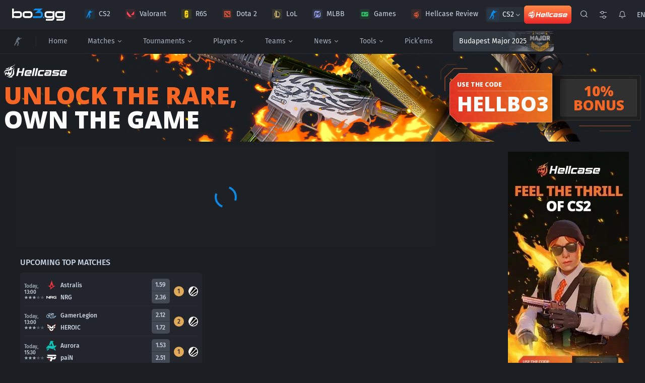

--- FILE ---
content_type: text/html;charset=utf-8
request_url: https://bo3.gg/news/g2-mibr-blast
body_size: 36170
content:
<!DOCTYPE html><html  lang="en"><head><meta charset="utf-8">
<meta name="viewport" content="width=device-width, initial-scale=1">
<script type="importmap">{"imports":{"#entry":"/_nuxt/Ysjek5ni.js"}}</script>
<script src="https://accounts.google.com/gsi/client" async></script>
<script src="https://connect.facebook.net/en_US/sdk.js" async></script>
<style>@font-face { font-family: "fallback-pt-sans"; src: local("PT Sans"); size-adjust: 106.2645%; ascent-override: 87.988%; descent-override: 24.9378%; line-gap-override: 0%; } @font-face { font-family: "fallback-pt-sans"; src: local("PT Sans"); size-adjust: 106.4965%; ascent-override: 87.7963%; descent-override: 24.8834%; line-gap-override: 0%; } @font-face { font-family: "fallback-pt-sans"; src: local("PT Sans"); size-adjust: 106.4965%; ascent-override: 87.7963%; descent-override: 24.8834%; line-gap-override: 0%; }  </style>
<link rel="stylesheet" href="/_nuxt/entry.IectXFzb.css" crossorigin>
<link rel="modulepreload" as="script" crossorigin href="/_nuxt/Ysjek5ni.js">
<link rel="modulepreload" as="script" crossorigin href="/_nuxt/BNUS02Vn.js">
<link rel="modulepreload" as="script" crossorigin href="/_nuxt/DrcwQEQT.js">
<link rel="modulepreload" as="script" crossorigin href="/_nuxt/BlqeUPB7.js">
<link rel="modulepreload" as="script" crossorigin href="/_nuxt/bAhtCB-x.js">
<link rel="modulepreload" as="script" crossorigin href="/_nuxt/HsAwjAUs.js">
<link rel="modulepreload" as="script" crossorigin href="/_nuxt/C5EeRGv0.js">
<link rel="modulepreload" as="script" crossorigin href="/_nuxt/CPjgRacl.js">
<link rel="modulepreload" as="script" crossorigin href="/_nuxt/-boq6u3S.js">
<link rel="modulepreload" as="script" crossorigin href="/_nuxt/KFsjnapo.js">
<link rel="modulepreload" as="script" crossorigin href="/_nuxt/DSu4o9G8.js">
<link rel="modulepreload" as="script" crossorigin href="/_nuxt/DZ0s0qig.js">
<link rel="modulepreload" as="script" crossorigin href="/_nuxt/sdUqDCdG.js">
<link rel="modulepreload" as="script" crossorigin href="/_nuxt/DMQOdeiE.js">
<link rel="modulepreload" as="script" crossorigin href="/_nuxt/BqbcuEtb.js">
<link rel="modulepreload" as="script" crossorigin href="/_nuxt/Zmqtdwrs.js">
<link rel="modulepreload" as="script" crossorigin href="/_nuxt/SMDP2TpH.js">
<link rel="modulepreload" as="script" crossorigin href="/_nuxt/C_BCZdlb.js">
<link rel="modulepreload" as="script" crossorigin href="/_nuxt/DHNbnv7d.js">
<link rel="modulepreload" as="script" crossorigin href="/_nuxt/ZBYKYCi_.js">
<link rel="modulepreload" as="script" crossorigin href="/_nuxt/pYzAG7Xe.js">
<link rel="modulepreload" as="script" crossorigin href="/_nuxt/BRrTvkON.js">
<link rel="modulepreload" as="script" crossorigin href="/_nuxt/6V9z8ywX.js">
<link rel="modulepreload" as="script" crossorigin href="/_nuxt/BGgMEHwR.js">
<link rel="modulepreload" as="script" crossorigin href="/_nuxt/CsApEI07.js">
<link rel="modulepreload" as="script" crossorigin href="/_nuxt/Dr99k7pc.js">
<link rel="modulepreload" as="script" crossorigin href="/_nuxt/Bh164j-K.js">
<link rel="modulepreload" as="script" crossorigin href="/_nuxt/Dx6Bgi3A.js">
<link rel="modulepreload" as="script" crossorigin href="/_nuxt/DzUxd_9P.js">
<link rel="modulepreload" as="script" crossorigin href="/_nuxt/DVzNiVM0.js">
<link rel="modulepreload" as="script" crossorigin href="/_nuxt/4QKK26w8.js">
<link rel="modulepreload" as="script" crossorigin href="/_nuxt/o6-9WxYs.js">
<link rel="modulepreload" as="script" crossorigin href="/_nuxt/DtVKQB2j.js">
<link rel="modulepreload" as="script" crossorigin href="/_nuxt/DjikE4ZL.js">
<link rel="modulepreload" as="script" crossorigin href="/_nuxt/SPDOFzzU.js">
<link rel="modulepreload" as="script" crossorigin href="/_nuxt/DcA9SIL3.js">
<link rel="modulepreload" as="script" crossorigin href="/_nuxt/BQ-CGrHq.js">
<link rel="modulepreload" as="script" crossorigin href="/_nuxt/BMc-aJjU.js">
<link rel="modulepreload" as="script" crossorigin href="/_nuxt/I3QgVdEx.js">
<link rel="modulepreload" as="script" crossorigin href="/_nuxt/OZQfwnf5.js">
<link rel="modulepreload" as="script" crossorigin href="/_nuxt/DX_lS4Be.js">
<link rel="modulepreload" as="script" crossorigin href="/_nuxt/DQOd98yK.js">
<link rel="modulepreload" as="script" crossorigin href="/_nuxt/Emrzd8B2.js">
<link rel="modulepreload" as="script" crossorigin href="/_nuxt/ChMy6neA.js">
<link rel="modulepreload" as="script" crossorigin href="/_nuxt/C4IdmSNz.js">
<link rel="modulepreload" as="script" crossorigin href="/_nuxt/hFU6-sah.js">
<link rel="modulepreload" as="script" crossorigin href="/_nuxt/rjhk15Pq.js">
<link rel="modulepreload" as="script" crossorigin href="/_nuxt/C-lP0hSJ.js">
<link rel="modulepreload" as="script" crossorigin href="/_nuxt/Cx8IXt1t.js">
<link rel="modulepreload" as="script" crossorigin href="/_nuxt/BBNpCHvp.js">
<link rel="modulepreload" as="script" crossorigin href="/_nuxt/Bfx-lOOl.js">
<link rel="modulepreload" as="script" crossorigin href="/_nuxt/DSAyCmOP.js">
<link rel="modulepreload" as="script" crossorigin href="/_nuxt/cDYVB6G_.js">
<link rel="modulepreload" as="script" crossorigin href="/_nuxt/EMn9-6AA.js">
<link rel="modulepreload" as="script" crossorigin href="/_nuxt/KW9p7zg1.js">
<link rel="modulepreload" as="script" crossorigin href="/_nuxt/BYhkgcwB.js">
<link rel="modulepreload" as="script" crossorigin href="/_nuxt/CW5E05N-.js">
<link rel="modulepreload" as="script" crossorigin href="/_nuxt/By_Gd1MR.js">
<link rel="modulepreload" as="script" crossorigin href="/_nuxt/D66HDrHn.js">
<link rel="modulepreload" as="script" crossorigin href="/_nuxt/DqUTQ0wc.js">
<link rel="modulepreload" as="script" crossorigin href="/_nuxt/sh0W0Qyp.js">
<link rel="modulepreload" as="script" crossorigin href="/_nuxt/DPvZY4vO.js">
<link rel="modulepreload" as="script" crossorigin href="/_nuxt/Cw0NiOgl.js">
<link rel="modulepreload" as="script" crossorigin href="/_nuxt/PTT1PPiU.js">
<link rel="modulepreload" as="script" crossorigin href="/_nuxt/Pd6dknSX.js">
<link rel="modulepreload" as="script" crossorigin href="/_nuxt/LJNHjEe3.js">
<link rel="modulepreload" as="script" crossorigin href="/_nuxt/CtBNQlnD.js">
<link rel="modulepreload" as="script" crossorigin href="/_nuxt/2CmeglK-.js">
<link rel="modulepreload" as="script" crossorigin href="/_nuxt/CVUd3Pbw.js">
<link rel="modulepreload" as="script" crossorigin href="/_nuxt/yPMwTXdv.js">
<link rel="modulepreload" as="script" crossorigin href="/_nuxt/Bev8LvBS.js">
<link rel="modulepreload" as="script" crossorigin href="/_nuxt/ZyHu_inq.js">
<link rel="modulepreload" as="script" crossorigin href="/_nuxt/D6mFk5Gi.js">
<link rel="modulepreload" as="script" crossorigin href="/_nuxt/DPBVmeQG.js">
<link rel="modulepreload" as="script" crossorigin href="/_nuxt/BEPmsnce.js">
<link rel="modulepreload" as="script" crossorigin href="/_nuxt/CnDRDFdX.js">
<link rel="modulepreload" as="script" crossorigin href="/_nuxt/TZEsJCdM.js">
<link rel="modulepreload" as="script" crossorigin href="/_nuxt/BA-zLtdE.js">
<link rel="modulepreload" as="script" crossorigin href="/_nuxt/-r0W8Bji.js">
<link rel="modulepreload" as="script" crossorigin href="/_nuxt/DLODZu2_.js">
<link rel="modulepreload" as="script" crossorigin href="/_nuxt/DMnzqy5w.js">
<link rel="modulepreload" as="script" crossorigin href="/_nuxt/Bm6MLWyH.js">
<link rel="modulepreload" as="script" crossorigin href="/_nuxt/QUO8KJHu.js">
<link rel="modulepreload" as="script" crossorigin href="/_nuxt/DBfwlqUV.js">
<link rel="modulepreload" as="script" crossorigin href="/_nuxt/BY5jBmAw.js">
<link rel="modulepreload" as="script" crossorigin href="/_nuxt/wO73UE9D.js">
<link rel="modulepreload" as="script" crossorigin href="/_nuxt/DV6kjk31.js">
<link rel="modulepreload" as="script" crossorigin href="/_nuxt/BO3Rsbd9.js">
<link rel="modulepreload" as="script" crossorigin href="/_nuxt/Dm-19M41.js">
<link rel="modulepreload" as="script" crossorigin href="/_nuxt/a7PW6kgY.js">
<link rel="modulepreload" as="script" crossorigin href="/_nuxt/C2l2DkY1.js">
<link rel="modulepreload" as="script" crossorigin href="/_nuxt/Dzn6ZVba.js">
<link rel="modulepreload" as="script" crossorigin href="/_nuxt/BdZK2WGe.js">
<link rel="modulepreload" as="script" crossorigin href="/_nuxt/BLP3wyef.js">
<link rel="modulepreload" as="script" crossorigin href="/_nuxt/CvMS1SJb.js">
<link rel="modulepreload" as="script" crossorigin href="/_nuxt/CmE7nBWq.js">
<link rel="modulepreload" as="script" crossorigin href="/_nuxt/BP4l8q3l.js">
<link rel="modulepreload" as="script" crossorigin href="/_nuxt/Cne0fm7n.js">
<link rel="modulepreload" as="script" crossorigin href="/_nuxt/RbOPNSxa.js">
<link rel="modulepreload" as="script" crossorigin href="/_nuxt/CDl2akN5.js">
<link rel="modulepreload" as="script" crossorigin href="/_nuxt/CzSwrd-5.js">
<link rel="modulepreload" as="script" crossorigin href="/_nuxt/Bb1dFv14.js">
<link rel="modulepreload" as="script" crossorigin href="/_nuxt/039cZZL6.js">
<link rel="modulepreload" as="script" crossorigin href="/_nuxt/DFsHqh1b.js">
<link rel="modulepreload" as="script" crossorigin href="/_nuxt/Cc0ivbu4.js">
<link rel="modulepreload" as="script" crossorigin href="/_nuxt/BBtN22CV.js">
<link rel="modulepreload" as="script" crossorigin href="/_nuxt/FKme3B23.js">
<link rel="modulepreload" as="script" crossorigin href="/_nuxt/BkPiFgwN.js">
<link rel="modulepreload" as="script" crossorigin href="/_nuxt/CmQSFgVJ.js">
<link rel="modulepreload" as="script" crossorigin href="/_nuxt/B7nvw8T2.js">
<link rel="modulepreload" as="script" crossorigin href="/_nuxt/CmJHjimC.js">
<link rel="modulepreload" as="script" crossorigin href="/_nuxt/D_lNn3Ve.js">
<link rel="modulepreload" as="script" crossorigin href="/_nuxt/DYzaMGj6.js">
<link rel="modulepreload" as="script" crossorigin href="/_nuxt/Bk9Cnrht.js">
<link rel="modulepreload" as="script" crossorigin href="/_nuxt/q95inMNE.js">
<link rel="modulepreload" as="script" crossorigin href="/_nuxt/DHiDrXFo.js">
<link rel="modulepreload" as="script" crossorigin href="/_nuxt/BMfU2csU.js">
<link rel="modulepreload" as="script" crossorigin href="/_nuxt/mHQwzD8C.js">
<link rel="modulepreload" as="script" crossorigin href="/_nuxt/h773f-mP.js">
<link rel="modulepreload" as="script" crossorigin href="/_nuxt/Dqwef_Q5.js">
<link rel="modulepreload" as="script" crossorigin href="/_nuxt/BxqqOxKS.js">
<link rel="modulepreload" as="script" crossorigin href="/_nuxt/x-xN9u5W.js">
<link rel="modulepreload" as="script" crossorigin href="/_nuxt/BommET5y.js">
<link rel="modulepreload" as="script" crossorigin href="/_nuxt/Dia42fn7.js">
<link rel="modulepreload" as="script" crossorigin href="/_nuxt/Dg1QsQJ0.js">
<link rel="modulepreload" as="script" crossorigin href="/_nuxt/CSAuGofz.js">
<link rel="modulepreload" as="script" crossorigin href="/_nuxt/DkzSTPKh.js">
<link rel="modulepreload" as="script" crossorigin href="/_nuxt/CbCL9eot.js">
<link rel="modulepreload" as="script" crossorigin href="/_nuxt/PtH6lUMh.js">
<link rel="modulepreload" as="script" crossorigin href="/_nuxt/BENiKHIA.js">
<link rel="modulepreload" as="script" crossorigin href="/_nuxt/B3FksEo5.js">
<link rel="modulepreload" as="script" crossorigin href="/_nuxt/CZZmO_oG.js">
<link rel="modulepreload" as="script" crossorigin href="/_nuxt/Cz0tFsgO.js">
<link rel="modulepreload" as="script" crossorigin href="/_nuxt/DAOqxbRC.js">
<link rel="modulepreload" as="script" crossorigin href="/_nuxt/BAQyMwap.js">
<link rel="modulepreload" as="script" crossorigin href="/_nuxt/BSGpxYaH.js">
<link rel="modulepreload" as="script" crossorigin href="/_nuxt/zBETqQse.js">
<link rel="modulepreload" as="script" crossorigin href="/_nuxt/DY2O_hTx.js">
<link rel="modulepreload" as="script" crossorigin href="/_nuxt/CQLGGdro.js">
<link rel="modulepreload" as="script" crossorigin href="/_nuxt/D4-Y6hnT.js">
<link rel="modulepreload" as="script" crossorigin href="/_nuxt/bGW5LEbm.js">
<link rel="modulepreload" as="script" crossorigin href="/_nuxt/DZO2ywOH.js">
<link rel="modulepreload" as="script" crossorigin href="/_nuxt/CaR15QJ8.js">
<link rel="modulepreload" as="script" crossorigin href="/_nuxt/BFsouWMy.js">
<link rel="modulepreload" as="script" crossorigin href="/_nuxt/BayYZkSW.js">
<link rel="modulepreload" as="script" crossorigin href="/_nuxt/B1kMdM30.js">
<link rel="modulepreload" as="script" crossorigin href="/_nuxt/D3VnuW-5.js">
<link rel="modulepreload" as="script" crossorigin href="/_nuxt/ZNeMjQP1.js">
<link rel="modulepreload" as="script" crossorigin href="/_nuxt/DhG3DCIF.js">
<link rel="modulepreload" as="script" crossorigin href="/_nuxt/BIsqCHFs.js">
<link rel="modulepreload" as="script" crossorigin href="/_nuxt/BlN0l5Lj.js">
<link rel="modulepreload" as="script" crossorigin href="/_nuxt/OoiRGxqy.js">
<link rel="modulepreload" as="script" crossorigin href="/_nuxt/B77aivj8.js">
<link rel="modulepreload" as="script" crossorigin href="/_nuxt/6e_M8N8D.js">
<link rel="modulepreload" as="script" crossorigin href="/_nuxt/DTbjlT3t.js">
<link rel="modulepreload" as="script" crossorigin href="/_nuxt/B6VR-lbA.js">
<link rel="modulepreload" as="script" crossorigin href="/_nuxt/B8RGXWbj.js">
<link rel="modulepreload" as="script" crossorigin href="/_nuxt/nosYyV_5.js">
<link rel="modulepreload" as="script" crossorigin href="/_nuxt/CoeXdmzH.js">
<link rel="modulepreload" as="script" crossorigin href="/_nuxt/BODrfpCh.js">
<link rel="modulepreload" as="script" crossorigin href="/_nuxt/DPdBxPjK.js">
<link rel="modulepreload" as="script" crossorigin href="/_nuxt/BhVOT6eV.js">
<link rel="modulepreload" as="script" crossorigin href="/_nuxt/Bz20o8Dx.js">
<link rel="modulepreload" as="script" crossorigin href="/_nuxt/BvJRLkNM.js">
<link rel="modulepreload" as="script" crossorigin href="/_nuxt/BpPIGRGy.js">
<link rel="modulepreload" as="script" crossorigin href="/_nuxt/DCHUghb6.js">
<link rel="modulepreload" as="script" crossorigin href="/_nuxt/wBowBP24.js">
<link rel="modulepreload" as="script" crossorigin href="/_nuxt/eDLcuypB.js">
<link rel="modulepreload" as="script" crossorigin href="/_nuxt/Dzyr4N9Z.js">
<link rel="modulepreload" as="script" crossorigin href="/_nuxt/BsORZSsI.js">
<link rel="modulepreload" as="script" crossorigin href="/_nuxt/DeHITjxf.js">
<link rel="modulepreload" as="script" crossorigin href="/_nuxt/8j8D3e5_.js">
<link rel="modulepreload" as="script" crossorigin href="/_nuxt/DhheQcjq.js">
<link rel="modulepreload" as="script" crossorigin href="/_nuxt/B7axyhfh.js">
<link rel="modulepreload" as="script" crossorigin href="/_nuxt/DZJFAk29.js">
<link rel="modulepreload" as="script" crossorigin href="/_nuxt/CHUi4xZU.js">
<link rel="modulepreload" as="script" crossorigin href="/_nuxt/DB4quBW4.js">
<link rel="modulepreload" as="script" crossorigin href="/_nuxt/B1CI_AaV.js">
<link rel="modulepreload" as="script" crossorigin href="/_nuxt/DghK4RkL.js">
<link rel="modulepreload" as="script" crossorigin href="/_nuxt/CtmvyP9i.js">
<link rel="modulepreload" as="script" crossorigin href="/_nuxt/B7CPNRqA.js">
<link rel="modulepreload" as="script" crossorigin href="/_nuxt/DV449EKx.js">
<link rel="modulepreload" as="script" crossorigin href="/_nuxt/Do3bbrJS.js">
<link rel="modulepreload" as="script" crossorigin href="/_nuxt/Cm3JjIPo.js">
<link rel="modulepreload" as="script" crossorigin href="/_nuxt/8zXwtWp7.js">
<link rel="modulepreload" as="script" crossorigin href="/_nuxt/DalXYv8Y.js">
<link rel="modulepreload" as="script" crossorigin href="/_nuxt/DwM2dCXt.js">
<link rel="modulepreload" as="script" crossorigin href="/_nuxt/DrvSg3Pj.js">
<link rel="modulepreload" as="script" crossorigin href="/_nuxt/CfOisoop.js">
<link rel="modulepreload" as="script" crossorigin href="/_nuxt/B9IvyfTd.js">
<link rel="modulepreload" as="script" crossorigin href="/_nuxt/CRVitZ7W.js">
<link rel="modulepreload" as="script" crossorigin href="/_nuxt/CDT5XpQs.js">
<link rel="modulepreload" as="script" crossorigin href="/_nuxt/Z9uVnVI6.js">
<link rel="modulepreload" as="script" crossorigin href="/_nuxt/cSvHH2sE.js">
<link rel="modulepreload" as="script" crossorigin href="/_nuxt/DQdbFgLC.js">
<link rel="modulepreload" as="script" crossorigin href="/_nuxt/D4GXYu98.js">
<link rel="modulepreload" as="script" crossorigin href="/_nuxt/B5Iogu_1.js">
<link rel="modulepreload" as="script" crossorigin href="/_nuxt/C2EasJdg.js">
<link rel="modulepreload" as="script" crossorigin href="/_nuxt/CxG2wm_y.js">
<link rel="modulepreload" as="script" crossorigin href="/_nuxt/CurFAPgS.js">
<link rel="modulepreload" as="script" crossorigin href="/_nuxt/nIT1qSRs.js">
<link rel="modulepreload" as="script" crossorigin href="/_nuxt/cTMgO18a.js">
<link rel="modulepreload" as="script" crossorigin href="/_nuxt/BI-vAG6U.js">
<link rel="modulepreload" as="script" crossorigin href="/_nuxt/D1g9_5ZJ.js">
<link rel="modulepreload" as="script" crossorigin href="/_nuxt/BD0WVDKe.js">
<link rel="modulepreload" as="script" crossorigin href="/_nuxt/QZVwi4mm.js">
<link rel="modulepreload" as="script" crossorigin href="/_nuxt/CHOoO2qv.js">
<link rel="modulepreload" as="script" crossorigin href="/_nuxt/ySyoT7SE.js">
<link rel="modulepreload" as="script" crossorigin href="/_nuxt/DDT5I_xa.js">
<link rel="modulepreload" as="script" crossorigin href="/_nuxt/CVKBmDrg.js">
<link rel="modulepreload" as="script" crossorigin href="/_nuxt/BJGmocpb.js">
<link rel="modulepreload" as="script" crossorigin href="/_nuxt/UU-u8H-c.js">
<link rel="modulepreload" as="script" crossorigin href="/_nuxt/cpbqGqfw.js">
<link rel="modulepreload" as="script" crossorigin href="/_nuxt/DR1datDz.js">
<link rel="modulepreload" as="script" crossorigin href="/_nuxt/BLRmBOzQ.js">
<link rel="modulepreload" as="script" crossorigin href="/_nuxt/B1dL-xq2.js">
<link rel="modulepreload" as="script" crossorigin href="/_nuxt/4s35roVL.js">
<link rel="modulepreload" as="script" crossorigin href="/_nuxt/BMN1zSq9.js">
<link rel="modulepreload" as="script" crossorigin href="/_nuxt/DF4Rlj1Z.js">
<link rel="modulepreload" as="script" crossorigin href="/_nuxt/Dqgr-536.js">
<link rel="modulepreload" as="script" crossorigin href="/_nuxt/DtPa_N9D.js">
<link rel="modulepreload" as="script" crossorigin href="/_nuxt/Cjtenp5b.js">
<link rel="modulepreload" as="script" crossorigin href="/_nuxt/BEPl-ZPE.js">
<link rel="modulepreload" as="script" crossorigin href="/_nuxt/CpzNK45M.js">
<link rel="modulepreload" as="script" crossorigin href="/_nuxt/DdCgdDJ-.js">
<link rel="modulepreload" as="script" crossorigin href="/_nuxt/CKKcagwh.js">
<link rel="modulepreload" as="script" crossorigin href="/_nuxt/5GNOxvoB.js">
<link rel="modulepreload" as="script" crossorigin href="/_nuxt/DWI0N1MZ.js">
<link rel="modulepreload" as="script" crossorigin href="/_nuxt/CwDP0bPy.js">
<link rel="modulepreload" as="script" crossorigin href="/_nuxt/CvZhXcSy.js">
<link rel="modulepreload" as="script" crossorigin href="/_nuxt/sOsQ5V1k.js">
<link rel="modulepreload" as="script" crossorigin href="/_nuxt/CygZa-mH.js">
<link rel="modulepreload" as="script" crossorigin href="/_nuxt/CM252_UL.js">
<link rel="modulepreload" as="script" crossorigin href="/_nuxt/BlARcSNb.js">
<link rel="modulepreload" as="script" crossorigin href="/_nuxt/C4ittOcU.js">
<link rel="modulepreload" as="script" crossorigin href="/_nuxt/CDwgCxt8.js">
<link rel="modulepreload" as="script" crossorigin href="/_nuxt/DI530y0q.js">
<link rel="modulepreload" as="script" crossorigin href="/_nuxt/DS3XFqZk.js">
<link rel="modulepreload" as="script" crossorigin href="/_nuxt/B9B7Gdy4.js">
<link rel="modulepreload" as="script" crossorigin href="/_nuxt/4WCWpzD_.js">
<link rel="modulepreload" as="script" crossorigin href="/_nuxt/D50z35ir.js">
<link rel="modulepreload" as="script" crossorigin href="/_nuxt/CvoshOL0.js">
<link rel="modulepreload" as="script" crossorigin href="/_nuxt/JKbILrtZ.js">
<link rel="modulepreload" as="script" crossorigin href="/_nuxt/DKcYqYHa.js">
<link rel="modulepreload" as="script" crossorigin href="/_nuxt/CCv4MmXA.js">
<link rel="modulepreload" as="script" crossorigin href="/_nuxt/zgRFkZrU.js">
<link rel="prefetch" as="image" type="image/svg+xml" href="/_nuxt/inmt-icons.BwM8Sayc.svg">
<link rel="prefetch" as="image" type="image/svg+xml" href="/_nuxt/bo3-icons.Dzfts44f.svg">
<meta name="referrer" content="no-referrer-when-downgrade">
<meta name="msapplication-TileColor" content="#16191c">
<meta name="theme-color" content="#ffffff">
<link rel="apple-touch-icon" sizes="180x180" href="/img/favicon/apple-touch-icon.png">
<link rel="icon" type="image/png" sizes="32x32" href="/img/favicon/favicon-32x32.png">
<link rel="icon" type="image/png" sizes="16x16" href="/img/favicon/favicon-16x16.png">
<link rel="manifest" href="/img/favicon/site.webmanifest">
<link rel="mask-icon" href="/img/favicon/safari-pinned-tab.svg" color="#1e90e8">
<meta name="robots" content="index, follow, max-image-preview:large, max-snippet:-1, max-video-preview:-1">
<link rel="alternate" href="https://bo3.gg/news/g2-mibr-blast" hreflang="x-default">
<link rel="alternate" href="https://bo3.gg/news/g2-mibr-blast" hreflang="en">
<link rel="alternate" href="https://bo3.gg/ua/news/g2-mibr-blast" hreflang="uk">
<link rel="alternate" href="https://bo3.gg/ru/news/g2-mibr-blast" hreflang="ru">
<link rel="alternate" href="https://bo3.gg/pt/news/g2-mibr-blast" hreflang="pt">
<link rel="alternate" href="https://bo3.gg/de/news/g2-mibr-blast" hreflang="de">
<link rel="alternate" href="https://bo3.gg/pl/news/g2-mibr-blast" hreflang="pl">
<link rel="alternate" href="https://bo3.gg/fr/news/g2-mibr-blast" hreflang="fr">
<link rel="alternate" href="https://bo3.gg/es/news/g2-mibr-blast" hreflang="es">
<link rel="alternate" href="https://bo3.gg/tr/news/g2-mibr-blast" hreflang="tr">
<link rel="alternate" href="https://bo3.gg/vi/news/g2-mibr-blast" hreflang="vi">
<link rel="alternate" href="https://bo3.gg/id/news/g2-mibr-blast" hreflang="id">
<link rel="alternate" href="https://bo3.gg/ko/news/g2-mibr-blast" hreflang="ko">
<link rel="alternate" href="https://bo3.gg/ja/news/g2-mibr-blast" hreflang="ja">
<link rel="alternate" href="https://bo3.gg/da/news/g2-mibr-blast" hreflang="da">
<link rel="alternate" href="https://bo3.gg/tl/news/g2-mibr-blast" hreflang="tl">
<link rel="alternate" href="https://bo3.gg/ms/news/g2-mibr-blast" hreflang="ms">
<link rel="canonical" href="https://bo3.gg/news/g2-mibr-blast">
<meta property="og:url" content="https://bo3.gg/news/g2-mibr-blast">
<meta property="og:locale" content="en">
<meta property="og:locale:alternate" content="uk">
<meta property="og:locale:alternate" content="ru">
<meta property="og:locale:alternate" content="pt">
<meta property="og:locale:alternate" content="de">
<meta property="og:locale:alternate" content="pl">
<meta property="og:locale:alternate" content="fr">
<meta property="og:locale:alternate" content="es">
<meta property="og:locale:alternate" content="tr">
<meta property="og:locale:alternate" content="vi">
<meta property="og:locale:alternate" content="id">
<meta property="og:locale:alternate" content="ko">
<meta property="og:locale:alternate" content="ja">
<meta property="og:locale:alternate" content="da">
<meta property="og:locale:alternate" content="tl">
<meta property="og:locale:alternate" content="ms">
<script id="micro-markup" type="application/ld+json">{"@context":"https://schema.org","@type":"NewsArticle","mainEntityOfPage":{"@type":"WebPage","@id":"https://bo3.gg/news/undefined"},"image":"","publisher":{"@type":"Organization","name":"","logo":{"@type":"ImageObject","url":""}}}</script>
<meta name="description" content="undefined. CS2 News. Stay informed about the latest esports news & events in Counter-Strike!">
<meta name="og:image" content="https://bo3.gg/img/logo-og.jpg">
<script type="module" src="/_nuxt/Ysjek5ni.js" crossorigin></script></head><body  class="discipline-1"><div id="__nuxt"><div class="" style="--primary-color:#0F8DEB;--primary-color-rgb:15, 141, 235;--attacker-side-color:#E0AA5A;--attacker-side-color-rgb:224, 170, 90;--defender-side-color:#0F8DEB;--defender-side-color-rgb:15, 141, 235;--text-reversed-color:#FFFFFF;"><header class="c-global-main-header"><div class="o-wrapper o-wrapper--global o-wrapper--navigation"><a href="/" class="main-logo"><svg class="c-main-header-logo c-main-header-logo--extended" width="105" height="24" viewbox="0 0 105 24" fill="none" xmlns="http://www.w3.org/2000/svg"><path fill-rule="evenodd" clip-rule="evenodd" d="M0 0V18.6667H3.55556V17.3086C4.49912 18.1532 5.74515 18.6667 7.11111 18.6667H14.2222C17.1677 18.6667 19.5556 16.2789 19.5556 13.3333V10.6667C19.5556 7.72115 17.1677 5.33333 14.2222 5.33333H7.11111C5.74515 5.33333 4.49912 5.84685 3.55556 6.69137V0H0ZM3.55556 10.6667V13.3333C3.55556 14.3152 4.35149 15.1111 5.33333 15.1111H14.2222C15.2041 15.1111 16 14.3152 16 13.3333V10.6667C16 9.68483 15.2041 8.88889 14.2222 8.88889H5.33333C4.35149 8.88889 3.55556 9.68483 3.55556 10.6667Z" fill="white"></path><path fill-rule="evenodd" clip-rule="evenodd" d="M26.224 5.3335H35.1129C38.0584 5.3335 40.4462 7.72131 40.4462 10.6668V13.3335C40.4462 16.279 38.0584 18.6668 35.1129 18.6668H26.224C23.2784 18.6668 20.8906 16.279 20.8906 13.3335V10.6668C20.8906 7.72131 23.2784 5.3335 26.224 5.3335ZM26.224 8.88905C25.2421 8.88905 24.4462 9.68499 24.4462 10.6668V13.3335C24.4462 14.3153 25.2421 15.1113 26.224 15.1113H35.1129C36.0947 15.1113 36.8906 14.3153 36.8906 13.3335V10.6668C36.8906 9.68499 36.0947 8.88905 35.1129 8.88905H26.224Z" fill="white"></path><path fill-rule="evenodd" clip-rule="evenodd" d="M84.0009 5.3335L84.0009 18.6668C84.0009 21.6124 81.6131 24.0002 78.6675 24.0002H67.112V20.4446H78.6675C79.6494 20.4446 80.4453 19.6487 80.4453 18.6668V17.3088C79.5017 18.1533 78.2557 18.6668 76.8898 18.6668H69.7786C66.8331 18.6668 64.4453 16.279 64.4453 13.3335V10.6668C64.4453 7.72131 66.8331 5.3335 69.7786 5.3335L76.8898 5.3335C78.2557 5.3335 79.5017 5.84701 80.4453 6.69153V5.3335H84.0009ZM80.4453 10.6668V13.3335C80.4453 14.3153 79.6494 15.1113 78.6675 15.1113H69.7786C68.7968 15.1113 68.0009 14.3153 68.0009 13.3335L68.0009 10.6668C68.0009 9.68499 68.7968 8.88905 69.7786 8.88905L78.6675 8.88905C79.6494 8.88905 80.4453 9.68499 80.4453 10.6668Z" fill="white"></path><path fill-rule="evenodd" clip-rule="evenodd" d="M104.888 5.3335L104.888 18.6668C104.888 21.6124 102.5 24.0002 99.5543 24.0002H87.9987L87.9987 20.4446H99.5543C100.536 20.4446 101.332 19.6487 101.332 18.6668V17.3088C100.388 18.1533 99.1424 18.6668 97.7765 18.6668H90.6654C87.7198 18.6668 85.332 16.279 85.332 13.3335V10.6668C85.332 7.72131 87.7198 5.3335 90.6654 5.3335L97.7765 5.3335C99.1424 5.3335 100.388 5.84701 101.332 6.69153V5.3335H104.888ZM101.332 10.6668V13.3335C101.332 14.3153 100.536 15.1113 99.5543 15.1113H90.6654C89.6835 15.1113 88.8876 14.3153 88.8876 13.3335L88.8876 10.6668C88.8876 9.68499 89.6835 8.88905 90.6654 8.88905L99.5543 8.88905C100.536 8.88905 101.332 9.68499 101.332 10.6668Z" fill="white"></path><path d="M60.8876 0H45.332L41.332 3.55556H51.5358L45.545 8.88889H55.5543C56.5361 8.88889 57.332 9.68483 57.332 10.6667V13.3333C57.332 14.3152 56.5361 15.1111 55.5543 15.1111H41.332V18.6667H55.5543C58.4998 18.6667 60.8876 16.2789 60.8876 13.3333V10.6667C60.8876 7.72115 58.4998 5.33333 55.5543 5.33333H54.8876L60.8876 0Z" fill="#00B2FF"></path><rect x="61.332" y="16" width="2.66667" height="2.66667" fill="#00B2FF"></rect></svg></a><div class="c-app-discipline-switcher-desktop"><ul class="o-list-bare"><li class="o-list-bare__item hover-highlighter" style="transform:translateX(0px);width:0px;opacity:0;"></li><li class="o-list-bare__item active-highlighter" style="transform:translateX(0px);width:0px;opacity:0;"><span class="border"></span></li><!--[--><li class="o-list-bare__item"><a href="/" class="discipline-link router-link-active"><svg width="28" height="28" viewbox="0 0 28 28" fill="none" xmlns="http://www.w3.org/2000/svg"><rect width="28" height="28" rx="3" fill="#0F8DEB" fill-opacity="0.1"></rect><path d="M22.0918 6.69567C22.082 6.69567 22.0738 6.68748 22.0738 6.67773C22.0746 6.60986 22.0765 6.36961 22.077 6.32437C22.077 6.26196 22.0332 6.21165 21.9786 6.21165C21.947 6.21165 21.9188 6.22881 21.9005 6.25534C21.8911 6.2686 21.7791 6.43201 21.71 6.53226C21.706 6.53771 21.7002 6.54083 21.6935 6.54083H16.2344C16.213 6.54083 16.1955 6.52367 16.195 6.50222L16.1841 6.35479C16.1837 6.32983 16.2064 6.31033 16.2309 6.31501L16.5101 6.34153C16.5343 6.34348 16.5562 6.32788 16.562 6.30448L16.7654 5.48036C16.7698 5.46125 16.7592 5.44174 16.7409 5.43512L16.5519 5.36452C16.541 5.36023 16.5327 5.35126 16.53 5.33995C16.4956 5.19642 16.2162 4.23696 14.8687 4.02244C14.2131 3.91831 13.7837 4.19796 13.5545 4.42105C13.4526 4.52012 13.3687 4.63595 13.303 4.76232L13.2226 4.93939C13.2157 4.95304 13.1843 5.11919 13.1843 5.1344L13.227 5.95229C13.227 5.98037 13.2402 6.0065 13.2621 6.02366L13.5577 6.1512L13.3944 6.42149C13.389 6.44138 13.371 6.45502 13.3503 6.45502C13.3503 6.45502 13.0028 6.46399 12.8314 6.47101C12.5101 6.48389 11.7944 6.87586 11.267 8.00303C10.7488 9.10993 10.6637 9.2944 10.6637 9.2944C10.6528 9.31546 10.6305 9.32873 10.6067 9.32755L10.1254 9.32912C10.0957 9.32912 10.064 9.35291 10.0515 9.37982L9.30304 11.4988C9.29062 11.5257 9.29799 11.5663 9.31748 11.5889L9.83991 11.9154C9.85435 11.9275 9.86061 11.9466 9.85627 11.9645L9.58344 12.7699C9.57991 12.7879 9.57324 12.8054 9.56385 12.8214L9.20193 13.1401C9.19253 13.1482 9.18395 13.1584 9.1789 13.1697C9.17617 13.1759 9.17385 13.1826 9.17183 13.1892L8.67365 14.4649C8.66708 14.4876 8.64637 14.5028 8.62294 14.5028L8.34334 14.5043C8.27304 14.5043 8.21456 14.5586 8.20829 14.6284L8.04112 16.5352C8.03809 16.5688 8.03375 16.6023 8.02789 16.6358L7.89597 17.3925C7.89082 17.4101 7.88112 17.4256 7.86819 17.4386L7.40284 17.7938C7.18961 17.9974 6.90385 18.3691 6.76405 18.6285L5.21406 21.898C5.17658 21.9674 5.14648 22.0872 5.1484 22.1664L5.2585 22.3626C5.26012 22.4328 5.23194 22.7425 5.19961 22.8048L4.68032 23.7121C4.6686 23.7343 4.6678 23.7605 4.678 23.7834L4.70376 23.8423L4.78143 23.9971L6.35759 23.9996C6.45527 24.0084 6.56335 23.8833 6.56648 23.7491L6.65203 22.6687L6.62971 22.5061L9.63496 18.9795C9.71344 18.8839 9.82001 18.7154 9.87344 18.6039L11.3056 15.4462C11.3224 15.4116 11.3524 15.385 11.3892 15.3729L11.4797 15.3437C11.5348 15.3257 11.595 15.3433 11.632 15.3878C11.7574 15.5384 12.0521 16.0387 12.1958 16.2473C12.3144 16.4206 12.9036 17.2727 13.1609 17.5536C13.232 17.6308 13.451 17.7186 13.5491 17.7783C13.5811 17.7977 13.5916 17.8391 13.5732 17.8715L12.7151 19.3785L12.336 21.1581C12.3227 21.1996 12.3125 21.2424 12.3063 21.2853L11.9631 22.5213C11.9655 22.6773 11.8456 22.7593 11.8359 22.9433L11.7109 23.8466C11.7093 23.8743 11.7315 23.8977 11.7593 23.8977L13.8797 23.9095H13.8813C13.884 23.9095 14.0308 23.9074 14.1175 23.9039C14.1339 23.9032 14.162 23.9005 14.1804 23.8981C14.463 23.8622 14.6564 23.8236 14.7879 23.7791C14.7937 23.7772 14.7996 23.7752 14.8055 23.7729C14.8969 23.7406 14.9562 23.7046 14.9944 23.6649C15.0667 23.5896 15.1502 23.4971 15.1627 23.3782C15.1631 23.3735 15.1635 23.3693 15.1639 23.3645C15.1639 23.3618 15.1639 23.3586 15.1642 23.3559C15.1642 23.3494 15.1642 23.3431 15.1642 23.3364C15.1642 23.3357 15.1642 23.3345 15.1642 23.3337C15.1642 23.3278 15.1635 23.322 15.1627 23.3165C15.16 23.2928 15.1545 23.2748 15.1483 23.2604C15.1483 23.2604 15.1483 23.2604 15.1483 23.2601C15.1483 23.2597 15.1479 23.2593 15.1475 23.2588C15.1456 23.2542 15.1432 23.2503 15.1408 23.2463C15.1393 23.244 15.1381 23.2417 15.1362 23.2394C15.124 23.2226 15.1123 23.2163 15.1108 23.2155C15.1049 23.2121 15.0987 23.2089 15.092 23.2066L14.1074 22.9098C14.0441 22.8903 13.9891 22.8513 13.95 22.7982L13.6857 22.4074C13.6728 22.3802 13.6787 22.3473 13.7001 22.3263L14.2151 21.8188C14.2327 21.8021 14.2464 21.7815 14.2554 21.7589L15.8417 18.0189C15.9159 17.7814 15.8913 17.5142 15.8417 17.2318C15.8049 17.0231 15.2705 16.1264 15.1307 15.8788C15.0077 15.6604 14.2409 14.3199 14.059 14.0024C14.0383 13.9665 14.0113 13.9345 13.9774 13.9111C13.9531 13.8944 13.9293 13.8729 13.9098 13.8503C13.8903 13.8277 13.8763 13.8011 13.8684 13.7723L13.8079 12.8413C13.8024 12.821 13.8165 12.8007 13.8376 12.7992L14.1136 12.7762C14.1398 12.7738 14.1632 12.7586 14.1754 12.7356L15.1311 10.9403C15.1443 10.9157 15.1436 10.8857 15.1292 10.8619L14.9335 10.6197C14.9203 10.5975 14.9199 10.5694 14.9327 10.5468L15.2256 10.2305C15.2377 10.2086 15.265 10.2012 15.2869 10.2133L16.0654 10.6521C16.1126 10.6786 16.1662 10.6942 16.2204 10.6942C16.4364 10.6926 16.792 10.5651 16.9771 10.452C17.0259 10.422 17.0661 10.3795 17.0926 10.3288L17.4745 9.43677C17.4796 9.42545 17.4964 9.42702 17.4987 9.43911L17.6052 9.93522C17.6123 9.96642 17.6397 9.98397 17.6709 9.97695L18.7953 9.72695C18.825 9.72031 18.8433 9.69106 18.8371 9.66142L18.572 8.54166C18.5685 8.52644 18.5712 8.51046 18.5798 8.49719L18.6892 8.32754C18.7028 8.30648 18.7129 8.28347 18.7192 8.25967L18.8516 7.65553C18.855 7.63992 18.8688 7.62861 18.8847 7.62861L21.9953 7.63251C22.0391 7.63251 22.073 7.59897 22.073 7.5549V7.0268C22.073 7.01705 22.0812 7.00886 22.091 7.00886H23.2904C23.3115 7.00886 23.3291 6.9917 23.3291 6.97025V6.73234C23.3291 6.71128 23.3119 6.69372 23.2904 6.69372H22.0906L22.0918 6.69567Z" fill="#0F8DEB"></path></svg>CS2<span class="border"></span></a></li><li class="o-list-bare__item"><a href="/valorant" class="discipline-link"><svg width="28" height="28" viewbox="0 0 28 28" fill="none" xmlns="http://www.w3.org/2000/svg"><rect width="28" height="28" rx="3" fill="#FF4655" fill-opacity="0.1"></rect><path d="M4.25 6.29814L17 21.5396C17.1314 21.7032 17.1152 21.7592 16.875 21.7777H11C10.7503 21.7512 10.6476 21.6909 10.5 21.5396L4.125 14.0379C4.02579 13.9096 4.0127 13.828 4 13.6807V6.53628C4 6.17909 4.12496 6.1791 4.25 6.29814Z" fill="#FF4655"></path><path d="M15.375 16.3004C15.25 16.4194 15.25 16.5385 15.5 16.5385H21.5C21.7356 16.4843 21.9366 16.4239 22.125 16.1813L23.625 14.2761C23.8277 14.0526 23.9258 13.9248 24 13.6807V6.53632C24 6.06002 23.875 6.17909 23.625 6.53632L15.375 16.3004Z" fill="#FF4655"></path></svg>Valorant<span class="border"></span></a></li><li class="o-list-bare__item"><a href="/r6siege" class="discipline-link"><svg width="28" height="28" viewbox="0 0 28 28" fill="none" xmlns="http://www.w3.org/2000/svg"><rect width="28" height="28" rx="3" fill="#FFD612" fill-opacity="0.1"></rect><path d="M14.25 16.5C14.25 16.5 14.3125 16.5625 14.375 16.625C14.5 16.75 14.5625 16.75 14.5625 16.875V16.9375H14.5C14.4375 16.9375 14.4375 16.9375 14.4375 16.9375C14.4375 16.9375 14.375 16.875 14.3125 16.875C14.1875 16.875 14.1875 16.875 14 16.875C13.75 16.875 13.75 16.875 13.5625 16.9375C13.375 17 13.375 17 13.375 17.3125C13.375 17.6875 13.375 17.75 13.75 17.75C13.9375 17.75 14.25 17.75 14.375 17.75C14.5 17.75 14.5625 17.6875 14.625 17.625C14.625 17.625 14.625 17.4375 14.625 17.25C14.625 16.9375 14.625 16.6875 14.5625 16.625C14.5 16.5625 14.375 16.5 14.25 16.5ZM16.8125 14C16.875 14 17.0625 14.1875 17.0625 14.25L17.125 14.3125V15C17.125 15.375 17.125 15.6875 17.125 15.6875C17.125 15.6875 16.125 15.875 15.25 16H15.1875L15.125 16.125L15.0625 16.25V16.9375C15.0625 17.5 15.0625 17.625 15 17.6875C15 17.75 14.9375 17.75 14.9375 17.75C14.9375 17.75 14.8125 17.75 14.6875 17.75H14.5L14.375 17.8125C14.1875 17.875 13.875 18 13.8125 18.0625L13.75 18.125V19.6875V21.25L13.6875 21.3125L13.625 21.375H13.4375C13.3125 21.375 13.25 21.375 13.25 21.375C13.25 21.375 13.1875 21.375 13.1875 21.4375V21.5H12.5V21.4375C12.4375 21.375 12.375 21.375 12.3125 21.375C12.25 21.375 12.25 21.375 12.25 21.3125V21.25C12.25 21.1875 12.25 21.1875 12.1875 21.1875H12.125V21.125C12.125 21.0625 12.125 21.0625 12.1875 21L12.25 20.9375V14.9375L12.1875 14.875H12.125V14.625H12.1875H12.25V14.5C12.25 14.375 12.25 14.375 12.3125 14.375C12.3125 14.375 12.4375 14.3125 12.5625 14.3125L12.75 14.1875H13.6875V14.25C13.75 14.4375 13.875 14.5625 14.125 14.625C14.1875 14.625 14.25 14.625 14.3125 14.625C14.8125 14.5625 15.5 14.375 16 14.125C16.125 14.0625 16.1875 14.0625 16.3125 14C16.5 14 16.75 14 16.8125 14ZM13.25 4C12.625 4.0625 12.0625 4.125 11.625 4.25C10.375 4.625 9.625 5.375 9.1875 6.5C9.125 6.6875 9.0625 6.9375 9 7.25V7.375V20.9375L9.0625 21.125C9.125 21.4375 9.25 21.6875 9.375 22C9.625 22.5 10 22.9375 10.5625 23.25C11 23.5 11.5625 23.6875 12.1875 23.875C12.375 23.9375 12.75 23.9375 13.0625 24C13.3125 24 13.4375 24 13.875 24C14.4375 24 14.625 24 15.125 23.9375C16.375 23.75 17.3125 23.4375 17.9375 22.8125C18.4375 22.375 18.75 21.75 18.9375 21V20.875V12.3125L18.875 12.25C18.8125 12 18.625 11.75 18.3125 11.4375C18 11.1875 17.875 11.0625 17.625 11C17.25 10.8125 16.875 10.75 16.3125 10.6875C16.125 10.6875 16 10.6875 15.4375 10.6875C14.75 10.6875 14.5625 10.6875 14.25 10.75C14 10.6875 13.75 10.75 13.5625 10.875C13.4375 10.9375 13.3125 11 13.3125 11.0625V11.125V7.875V7.75C13.375 7.75 13.375 7.6875 13.4375 7.625C13.5 7.5625 13.625 7.5 13.6875 7.5C13.75 7.5 14.3125 7.5 14.375 7.5C14.4375 7.5 14.5625 7.5625 14.625 7.5625C14.6875 7.625 14.75 7.75 14.75 7.75C14.75 7.75 14.75 8.25 14.75 8.75V9.75H16.875H19V8.5C19 7.3125 19 7.25 19 7.125C18.875 6.5 18.6875 6 18.4375 5.5625C17.875 4.75 16.875 4.1875 15.4375 4C15 4 14.75 4 14 4C13.625 4 13.25 4 13.25 4Z" fill="#FFD612"></path></svg>R6S<span class="border"></span></a></li><li class="o-list-bare__item"><a href="/dota2" class="discipline-link"><svg width="28" height="28" viewbox="0 0 28 28" fill="none" xmlns="http://www.w3.org/2000/svg"><rect width="28" height="28" rx="3" fill="#CB4E38" fill-opacity="0.1"></rect><path fill-rule="evenodd" clip-rule="evenodd" d="M8.43576 15.7499C8.61225 15.8594 8.72597 15.9673 8.89678 16.104L10.2798 17.3775C10.5685 17.6502 11.3071 18.3908 11.5911 18.7191C11.7849 18.943 11.869 18.967 12.0115 19.1877C11.9593 19.207 11.3131 19.3544 10.9373 19.4827C10.1548 19.75 9.44214 20.1782 8.76073 19.9489C8.65879 19.9145 8.19488 19.4746 7.9822 19.3259C7.85633 19.2378 7.7365 19.1547 7.59161 19.0542C7.17691 18.7665 7.05802 18.9646 7.60894 17.6901C7.75299 17.3569 7.87498 17.0567 8.01211 16.73C8.13186 16.4447 8.29688 15.9834 8.43576 15.7499ZM18.3737 8.05551C18.6582 8.15372 19.348 8.54505 19.5171 8.75558C19.6594 8.93277 19.6182 8.94909 19.5655 9.2044L19.285 11.3839C18.8965 11.3981 19.0087 11.3521 18.7679 11.1916C18.3638 10.9225 16.9778 9.90589 16.5327 9.54966L15.6768 8.86671C15.74 8.80815 15.6551 8.83884 15.7976 8.80186L17.0646 8.51849C17.7245 8.35419 17.8268 8.31112 18.3737 8.05551ZM7.01518 8.49425C7.30544 8.33247 7.46009 8.45532 7.94973 8.10324C8.08096 8.00888 8.38289 8.01819 8.56618 8.04318C8.75615 8.06907 9.19359 8.43119 9.39423 8.55353C9.51024 8.62427 10.0324 9.02015 10.1175 9.15707L10.3753 9.5704C10.7306 9.58776 10.6682 9.56729 11.1166 9.89299L15.4074 12.7044C16.33 13.341 17.4066 13.9914 18.3346 14.6328L20.9793 16.3515C20.903 16.5145 20.8136 17.0767 20.7637 17.3014C20.5346 18.3338 20.2466 18.771 19.7801 19.7638C19.11 19.79 18.5811 19.7849 17.9262 19.7745C17.7143 19.7711 17.7665 19.8153 17.6505 19.7038C17.2672 19.3349 16.5699 18.5253 16.1822 18.152C16.0483 18.023 15.9278 17.902 15.7951 17.7616C14.7231 16.6276 15.2306 16.9692 15.0208 16.6869L12.8639 14.6625C12.3687 14.1845 11.9225 13.6697 11.4106 13.1312C11.2791 12.993 11.2131 12.8625 11.076 12.7369L11.0381 12.703C11.0015 12.6673 11.0155 12.6821 10.9815 12.6433L10.3549 11.9362C10.2445 11.8348 10.2551 11.8382 10.1741 11.747L9.61059 11.1698C9.48666 11.0407 9.39006 10.9071 9.27211 10.7679L8.73354 10.2007C8.6534 10.1199 8.59531 10.0958 8.51635 10.0141C8.26028 9.74935 8.04493 9.49586 7.78608 9.23137C7.57897 9.01972 7.07481 8.61285 7.01518 8.49425ZM9.60199 5.33137L5.17518 5.42178C4.93644 6.2966 5.17373 5.8538 5.17432 6.76712L5.17351 8.42075C5.13738 8.89839 5.01068 9.14172 5.01092 9.78041C5.011 9.99549 4.96312 10.4886 5.06726 10.6571C5.25166 10.9553 5.24705 11.2078 5.32468 11.6386C5.39366 12.0213 5.46882 11.9811 5.29499 12.2698L5.21396 13.001L5.59226 13.3684L5.59506 14.0107C5.36987 14.2156 5.62182 14.0697 5.14568 14.4107L5.18825 16.3508L5.65709 16.6888L5.55909 18.3425C5.06462 18.6945 5.17093 19.1213 5.18672 19.5596L5.24716 21.2089L5.13862 22.054C6.24667 22.3308 6.00378 22.245 7.27028 22.245C8.38957 22.2449 8.24509 22.2563 9.35139 22.1229L9.37995 22.3101C9.55138 22.2991 9.72845 22.2898 9.8974 22.2735C10.3683 22.228 10.1801 22.174 10.3422 22.1157C10.4594 22.0735 11.721 22.3643 11.9259 22.4082C12.039 22.2825 11.9814 22.3332 12.1393 22.2319C12.2246 22.4109 12.5895 22.8214 12.7381 23L13.195 22.5742L13.9943 22.8822L14.2284 22.6867C14.3197 22.7939 14.3754 22.9285 14.5383 22.9497C14.7756 22.9806 14.8143 22.5903 15.3379 22.5804L18.3737 22.4798C18.4127 22.4425 18.4359 22.4204 18.4776 22.3798L18.6328 22.2544C18.8322 22.3738 18.9173 22.4886 19.1909 22.4706C20.0282 22.4155 19.59 22.6718 20.6706 22.6142C20.8568 22.6042 20.8106 22.5587 20.9749 22.5013L21.3257 22.4475C21.2495 22.2445 21.2006 22.2731 21.049 22.1215L22.9721 22.5076C22.9463 20.2602 22.9512 17.5181 22.9799 15.2059L22.4629 15.2442C22.4816 15.0941 22.7069 15.1506 22.7247 14.8488C22.747 14.4684 22.7429 13.1664 22.6872 12.8881C22.6587 12.7459 22.2939 12.3312 22.1964 12.2022C22.3124 11.889 22.3239 11.9098 22.5388 11.6545C22.5206 11.4865 22.481 11.4416 22.4084 11.2503L22.972 11.067C22.9781 10.7451 23.0146 9.45367 22.9935 9.04546L22.7651 6.84062L22.9396 6.2894L22.9471 5.72292C22.4603 5.4443 22.5239 5.41356 22.1859 5.41586C21.8827 5.41792 21.474 5.40187 21.1832 5.33576C20.8099 5.2509 20.9101 5.1907 20.5009 5.60782L20.3152 5.20627C19.7308 5.16328 17.8571 5.00075 17.4114 5.00075C16.8418 5.00075 16.9243 5.04318 16.7319 5.68538L15.9142 5.76888L15.8055 5.41774L15.0646 5.40933L15.1431 5.32348C15.2879 5.18645 15.2372 5.24167 15.3505 5L12.3707 5.00035C12.2722 5.18115 12.0921 5.31872 11.8799 5.38871C11.5831 5.48652 11.73 5.32883 11.5425 5.4958C11.4022 5.6208 11.3779 5.61299 11.1565 5.60857C10.8629 5.60271 10.5617 5.59335 10.2682 5.58128C10.1328 5.57572 9.98387 5.58925 9.85372 5.55873C9.65324 5.51175 9.71161 5.46006 9.60199 5.33137Z" fill="#CB4E38"></path></svg>Dota 2<span class="border"></span></a></li><li class="o-list-bare__item"><a href="/lol" class="discipline-link"><svg width="28" height="28" viewbox="0 0 28 28" fill="none" xmlns="http://www.w3.org/2000/svg"><rect width="28" height="28" rx="3" fill="#D3BB70" fill-opacity="0.1"></rect><path d="M14 7.43248V6.63643C18.6082 6.63643 22.3573 10.2075 22.3573 14.5969C22.358 15.8158 22.2438 16.5168 21.6822 17.602L20.1215 18.4783C21.1085 17.2659 21.5216 16.2464 21.5216 14.5969C21.5216 10.6465 18.1473 7.43248 14 7.43248Z" fill="#D3BB70"></path><path d="M5.65519 14.1639C5.77094 12.1153 6.70571 10.272 8.14986 8.92109V10.1044C7.06775 11.3747 6.47755 12.9611 6.47839 14.5969C6.47755 16.2328 7.06775 17.8191 8.14986 19.0895V20.2728C6.76797 18.98 5.85242 17.2366 5.67483 15.2943C5.64058 14.9184 5.63402 14.5407 5.65519 14.1639Z" fill="#D3BB70"></path><path d="M9.60213 7.03197C9.60213 6.83845 9.41899 6.45141 9.23585 6.25789C9.08934 6.10307 8.76393 5.80403 8.58079 5.64277C8.4587 5.51375 8.26423 5.32138 7.87019 5H14.5954C14.2788 5.32138 14.1195 5.45155 13.9974 5.58056C13.8143 5.74183 13.4114 6.10307 13.2649 6.25789C13.0817 6.45141 12.8986 6.83845 12.8986 7.03197V19.9979H17.9192C18.1023 19.9979 18.8455 19.8286 19.6603 19.4623C20.5076 19.0814 20.9266 18.8195 21.2431 18.4981C20.61 20.105 20.9266 19.1409 20.61 20.105C20.2935 21.0692 20.102 21.7073 19.5831 22.9975H7.34158C7.31894 23.0031 7.31456 22.9975 7.31456 22.9975H7.34158C7.4142 22.9793 7.67464 22.8447 8.58079 22.0333C9.14012 21.5325 9.60213 21.2558 9.60213 20.6752V7.03197Z" fill="#D3BB70"></path><path d="M6.47839 14.5969C6.47755 16.2328 7.06775 17.8191 8.14986 19.0895V17.6733C7.61875 16.7606 7.31412 15.7122 7.31412 14.5969C7.31338 13.5205 7.60103 12.4616 8.14986 11.5206V10.1044C7.06775 11.3747 6.47755 12.9611 6.47839 14.5969Z" fill="#D3BB70"></path><path d="M21.5216 14.5969C21.5216 10.6465 18.1473 7.43248 14 7.43248V8.22853C17.6864 8.22853 20.6859 11.0856 20.6859 14.5969C20.6859 16.2933 19.9822 17.8329 18.8431 18.9752C19.351 18.8127 19.6323 18.7128 20.1215 18.4783C21.1085 17.2659 21.5216 16.2464 21.5216 14.5969Z" fill="#D3BB70"></path></svg>LoL<span class="border"></span></a></li><li class="o-list-bare__item"><a href="/mlbb" class="discipline-link"><svg width="20" height="20" viewbox="0 0 20 20" fill="none" xmlns="http://www.w3.org/2000/svg"><rect width="20" height="20" rx="2" fill="#8C95DE" fill-opacity="0.1"></rect><g clip-path="url(#clip0_3_11478)"><path fill-rule="evenodd" clip-rule="evenodd" d="M7.0787 3.42753C6.7357 3.50337 6.40437 3.56287 6.0917 3.60907C6.01937 3.64873 5.92137 3.70683 5.80471 3.7815C5.42203 4.03319 5.06763 4.32546 4.7477 4.65323C4.20422 5.22428 3.78405 5.90106 3.51336 6.64147C3.52036 10.4098 3.51569 13.1902 3.50635 13.35C3.49853 13.4839 3.47822 13.6167 3.44568 13.7467C3.42935 13.8069 3.38037 13.9947 3.2917 14.2346C3.25437 14.3366 3.20303 14.4609 3.1377 14.6005L5.44069 12.6493C5.45703 12.4036 5.47569 12.0837 5.48969 11.7092C5.51769 10.9068 5.50369 10.3043 5.49903 10.1265C5.49436 9.94873 5.48503 9.53293 5.4477 8.9944C5.40803 8.40967 5.35437 7.90287 5.30304 7.495L5.3007 7.4733L5.31469 7.4572C6.2523 6.43185 7.40975 5.63192 8.70035 5.11733L8.75171 5.1962C8.15852 5.73826 7.75868 6.45929 7.61304 7.24953C7.43071 8.24638 7.37503 9.26227 7.44736 10.2731C7.46602 10.7932 7.50103 11.0526 7.54069 11.5797C7.55003 11.7284 7.55936 11.8537 7.56402 11.9638C7.57102 12.0863 7.57802 12.2132 7.58735 12.3899C7.59435 12.5866 7.60835 12.8901 7.62002 13.2894L3.23103 17.0379C3.91729 16.8544 4.61384 16.7119 5.31702 16.6111C5.69502 16.5584 6.12902 16.5178 6.18735 16.511C6.18735 16.511 6.7007 16.4604 7.25136 16.4282C7.61303 16.4069 8.96636 16.3423 10.686 16.4027C11.1574 16.4193 11.5587 16.4419 11.7944 16.4564C12.2494 16.4842 12.6507 16.5161 12.9914 16.5465C13.8343 16.3883 14.6114 15.9836 15.2244 15.3838C15.7556 14.8563 16.1393 14.1989 16.3373 13.477C16.3373 11.4383 16.3381 9.39947 16.3397 7.3606C16.3332 7.24402 16.3332 7.12718 16.3397 7.0106C16.3561 6.79222 16.3976 6.57644 16.4634 6.36753C16.5574 6.04709 16.6915 5.73978 16.8623 5.45287C16.0535 6.14384 15.2446 6.8349 14.4357 7.52603C14.382 8.2517 14.354 9.03967 14.3657 9.8827C14.3786 10.8108 14.4401 11.7377 14.55 12.6594L14.5524 12.6804L14.5384 12.6962C14.2175 13.0573 13.867 13.3911 13.4907 13.694C12.7847 14.2585 11.9961 14.7112 11.1527 15.0363L11.099 14.9605C11.3599 14.671 11.5847 14.3511 11.7687 14.0076C11.813 13.924 11.8573 13.8323 11.904 13.7276C12.096 13.2837 12.2286 12.8164 12.2984 12.3378C12.385 11.8071 12.4349 11.271 12.4477 10.7334C12.4622 10.2331 12.4497 9.73233 12.4104 9.23333C11.5704 9.94469 10.7311 10.656 9.89268 11.3674C9.23235 10.7127 8.57124 10.0579 7.90935 9.40297V9.38593C7.8821 8.98334 7.89461 8.57904 7.94669 8.1789C7.99674 7.80255 8.08111 7.43156 8.19871 7.07057L8.22437 6.9945C8.79137 7.60894 9.35757 8.22339 9.92302 8.83783L16.678 3.07567C16.1666 3.30832 15.6346 3.49298 15.089 3.62727C14.5698 3.75454 14.0405 3.83659 13.507 3.8725C12.1391 3.94617 10.7673 3.84818 9.42371 3.58083C8.94205 3.66945 8.46659 3.78909 8.00035 3.939C7.71569 4.03117 7.44737 4.12963 7.20004 4.23113L7.10203 4.10863C7.23269 3.98707 7.37502 3.86363 7.52902 3.7409C7.89667 3.44587 8.29118 3.18597 8.70736 2.9646C8.17416 3.15123 7.63031 3.30567 7.0787 3.42753Z" fill="#8C95DE"></path></g><defs><clipPath id="clip0_3_11478"><rect width="14" height="14" fill="white" transform="translate(3 3)"></rect></clipPath></defs></svg>MLBB<span class="border"></span></a></li><li class="o-list-bare__item"><a href="/games" class="discipline-link"><svg width="24" height="24" viewbox="0 0 24 24" fill="none" xmlns="http://www.w3.org/2000/svg"><rect width="24" height="24" rx="3" fill="#2EC166" fill-opacity="0.1"></rect><path fill-rule="evenodd" clip-rule="evenodd" d="M5.5 6.75C4.67157 6.75 4 7.42157 4 8.25V15.75C4 16.5784 4.67157 17.25 5.5 17.25H18.5C19.3284 17.25 20 16.5784 20 15.75V8.25C20 7.42157 19.3284 6.75 18.5 6.75H5.5ZM9.25 9H7.75V11.25H5.5V12.75H7.75V15H9.25V12.75H11.5V11.25H9.25V9ZM15.5 13.25C15.5 13.9404 14.9404 14.5 14.25 14.5C13.5596 14.5 13 13.9404 13 13.25C13 12.5596 13.5596 12 14.25 12C14.9404 12 15.5 12.5596 15.5 13.25ZM17.25 12C17.9404 12 18.5 11.4404 18.5 10.75C18.5 10.0596 17.9404 9.5 17.25 9.5C16.5596 9.5 16 10.0596 16 10.75C16 11.4404 16.5596 12 17.25 12Z" fill="#2EC166"></path></svg>Games<span class="border"></span></a></li><!--]--><li class="o-list-bare__item"><a href="/hellcase-review" class="discipline-link"><svg width="20" height="20" viewbox="0 0 20 20" fill="none" xmlns="http://www.w3.org/2000/svg"><rect width="20" height="20" rx="2" fill="#F75E39" fill-opacity="0.1"></rect><g clip-path="url(#clip0_39325_8741)"><path d="M8.67597 15.6505C8.10864 15.7594 7.54131 15.7253 6.98092 15.6096C6.91865 15.596 6.84947 15.6028 6.81487 15.5279C8.89043 15.2487 9.68608 14.2343 9.72757 13.2402C9.22944 13.8325 8.63444 14.1253 7.87341 13.8325C7.43062 13.6623 7.20923 13.3355 7.25766 12.8521C6.50354 13.0223 6.06075 13.8802 6.12994 15.1126C5.60413 14.3568 5.30662 13.601 5.46575 12.7296C5.59029 12.0351 6.36516 11.1704 6.96016 10.9661C6.6765 11.5721 6.87714 11.9942 7.37528 12.1508C7.76963 12.2734 8.12249 12.144 8.33696 11.7968C8.35772 11.681 8.3923 11.5653 8.3923 11.4495C8.37154 10.7687 8.86276 10.3397 9.54078 10.2784C9.67917 10.2648 9.81062 10.2784 9.99051 10.2784C9.85212 10.3942 9.73452 10.4827 9.63074 10.578C9.45085 10.755 9.30555 10.9593 9.40242 11.2249C9.49929 11.4972 9.6999 11.681 9.98357 11.7423C10.6478 11.8989 11.0214 11.6946 11.3465 10.9865C11.4019 10.6665 11.4019 10.3397 11.5264 10.0333C11.8101 9.35246 12.3359 8.98479 13.0693 8.88947C13.0693 8.88947 12.9931 8.97118 12.9447 8.9984C12.412 9.39332 12.1076 9.89035 12.1837 10.578C12.2321 11.0274 12.2736 11.4768 12.1629 11.9261C12.0799 12.6887 11.8031 13.3764 11.3327 13.9823C10.717 14.956 9.77601 15.4326 8.67597 15.6505ZM13.5605 9.17543C13.2976 10.0197 13.4014 10.898 13.3322 11.7559C13.2491 12.5866 13.007 13.3559 12.4881 14.03C12.0315 14.5611 11.5057 15.0241 10.9314 15.4394C10.1081 15.9364 9.18795 16.1815 8.26776 16.4403C9.45776 16.7739 10.6339 17.0122 11.8585 16.6922C12.4397 16.5424 12.9378 16.27 13.346 15.7526C12.7579 15.8955 12.2183 16.0249 11.6717 15.8275C11.6786 15.7662 11.7201 15.7594 11.7686 15.7526C12.4328 15.6028 13.007 15.3032 13.4913 14.8334C14.0102 14.3908 14.2869 13.8189 14.4945 13.1857C14.5706 12.961 14.5914 12.8998 14.6259 12.6546C14.6536 12.4436 14.6467 12.3482 14.6536 12.2734C14.709 11.5108 14.5983 10.7618 14.4391 10.0197C14.2454 9.11416 14.4184 8.29712 15.1517 7.65029C15.1656 7.63668 15.1725 7.61625 15.1863 7.57541C14.2938 7.79327 13.8096 8.37201 13.5605 9.17543ZM7.77654 8.16776C9.07032 8.06562 9.85906 7.12604 9.72066 5.81878C9.68608 5.87325 9.66532 5.9141 9.64456 5.94814C9.19486 6.64944 8.60677 7.16009 7.74196 7.30306C7.41679 7.35751 7.09853 7.44604 6.79412 7.5822C6.35133 7.79327 6.03999 8.11328 5.92238 8.65117C6.17836 8.45371 6.44127 8.3584 6.71109 8.29712C7.06394 8.21542 7.42371 8.19498 7.77654 8.16776ZM6.42743 10.1763C7.16772 10.0333 7.90799 9.93801 8.66212 9.87674C9.06341 9.84269 9.46467 9.82905 9.85212 9.69971C10.5301 9.57035 11.139 9.27757 11.727 8.93031C11.8101 8.88947 11.8931 8.85543 11.9692 8.80777C13.0693 8.09966 13.6781 7.48009 14.3354 6.34305C14.4253 6.18643 14.7435 5.64175 14.7297 5.4443C14.6605 5.57366 14.4737 5.84601 14.2108 6.20686C13.9133 6.60178 13.5951 6.97624 13.1385 7.20092C12.7302 7.412 12.1837 7.36434 11.9761 7.11922C11.7547 6.86049 11.8031 6.4656 12.1076 6.04345C12.412 5.77792 12.751 5.57366 13.1246 5.41026C13.8026 5.11068 14.4045 4.70216 14.8957 4.15066C15.1933 3.81704 15.4146 3.43575 15.5115 3C15.3247 3.25873 15.1517 3.52426 14.9234 3.74895C14.1486 4.52514 13.1799 4.9677 12.1491 5.30132C11.9139 5.37621 11.6786 5.45111 11.4849 5.61452C11.0352 5.85963 10.7239 6.23409 10.5232 6.69028C10.371 7.03751 10.2326 7.39156 10.0873 7.73882C9.86597 8.16776 9.78295 8.33796 9.00806 8.52863C8.85585 8.56947 8.68288 8.60351 8.50299 8.65117C8.06715 8.73288 7.63818 8.80097 7.20923 8.88947C6.65575 9.00523 6.13685 9.19586 5.71482 9.58396C4.95378 10.1423 4.49715 10.8572 4.49023 11.824C4.49023 12.3619 4.60785 12.8793 4.7739 13.3832C4.85692 13.6215 4.99529 13.9483 4.99529 13.9483C4.99529 13.9483 4.87767 13.5262 4.83616 13.39C4.83616 13.39 4.80849 13.2674 4.80157 13.2061C4.6632 12.4027 4.75314 11.647 5.25819 10.9729C5.55569 10.5712 5.98464 10.3533 6.42743 10.1763ZM14.4876 13.1925C14.536 13.0427 14.5844 12.9066 14.619 12.6615C14.6467 12.4504 14.6398 12.3551 14.6467 12.2802" fill="#F75E39"></path></g><defs><clipPath id="clip0_39325_8741"><rect width="11.0213" height="14" fill="white" transform="translate(4.49023 3)"></rect></clipPath></defs></svg>Hellcase Review<span class="border"></span></a></li></ul></div><div class="c-global-discipline-switcher"><div class="c-global-discipline-switcher__current"><div class="discipline-row"><svg width="28" height="28" viewbox="0 0 28 28" fill="none" xmlns="http://www.w3.org/2000/svg"><rect width="28" height="28" rx="3" fill="#0F8DEB" fill-opacity="0.1"></rect><path d="M22.0918 6.69567C22.082 6.69567 22.0738 6.68748 22.0738 6.67773C22.0746 6.60986 22.0765 6.36961 22.077 6.32437C22.077 6.26196 22.0332 6.21165 21.9786 6.21165C21.947 6.21165 21.9188 6.22881 21.9005 6.25534C21.8911 6.2686 21.7791 6.43201 21.71 6.53226C21.706 6.53771 21.7002 6.54083 21.6935 6.54083H16.2344C16.213 6.54083 16.1955 6.52367 16.195 6.50222L16.1841 6.35479C16.1837 6.32983 16.2064 6.31033 16.2309 6.31501L16.5101 6.34153C16.5343 6.34348 16.5562 6.32788 16.562 6.30448L16.7654 5.48036C16.7698 5.46125 16.7592 5.44174 16.7409 5.43512L16.5519 5.36452C16.541 5.36023 16.5327 5.35126 16.53 5.33995C16.4956 5.19642 16.2162 4.23696 14.8687 4.02244C14.2131 3.91831 13.7837 4.19796 13.5545 4.42105C13.4526 4.52012 13.3687 4.63595 13.303 4.76232L13.2226 4.93939C13.2157 4.95304 13.1843 5.11919 13.1843 5.1344L13.227 5.95229C13.227 5.98037 13.2402 6.0065 13.2621 6.02366L13.5577 6.1512L13.3944 6.42149C13.389 6.44138 13.371 6.45502 13.3503 6.45502C13.3503 6.45502 13.0028 6.46399 12.8314 6.47101C12.5101 6.48389 11.7944 6.87586 11.267 8.00303C10.7488 9.10993 10.6637 9.2944 10.6637 9.2944C10.6528 9.31546 10.6305 9.32873 10.6067 9.32755L10.1254 9.32912C10.0957 9.32912 10.064 9.35291 10.0515 9.37982L9.30304 11.4988C9.29062 11.5257 9.29799 11.5663 9.31748 11.5889L9.83991 11.9154C9.85435 11.9275 9.86061 11.9466 9.85627 11.9645L9.58344 12.7699C9.57991 12.7879 9.57324 12.8054 9.56385 12.8214L9.20193 13.1401C9.19253 13.1482 9.18395 13.1584 9.1789 13.1697C9.17617 13.1759 9.17385 13.1826 9.17183 13.1892L8.67365 14.4649C8.66708 14.4876 8.64637 14.5028 8.62294 14.5028L8.34334 14.5043C8.27304 14.5043 8.21456 14.5586 8.20829 14.6284L8.04112 16.5352C8.03809 16.5688 8.03375 16.6023 8.02789 16.6358L7.89597 17.3925C7.89082 17.4101 7.88112 17.4256 7.86819 17.4386L7.40284 17.7938C7.18961 17.9974 6.90385 18.3691 6.76405 18.6285L5.21406 21.898C5.17658 21.9674 5.14648 22.0872 5.1484 22.1664L5.2585 22.3626C5.26012 22.4328 5.23194 22.7425 5.19961 22.8048L4.68032 23.7121C4.6686 23.7343 4.6678 23.7605 4.678 23.7834L4.70376 23.8423L4.78143 23.9971L6.35759 23.9996C6.45527 24.0084 6.56335 23.8833 6.56648 23.7491L6.65203 22.6687L6.62971 22.5061L9.63496 18.9795C9.71344 18.8839 9.82001 18.7154 9.87344 18.6039L11.3056 15.4462C11.3224 15.4116 11.3524 15.385 11.3892 15.3729L11.4797 15.3437C11.5348 15.3257 11.595 15.3433 11.632 15.3878C11.7574 15.5384 12.0521 16.0387 12.1958 16.2473C12.3144 16.4206 12.9036 17.2727 13.1609 17.5536C13.232 17.6308 13.451 17.7186 13.5491 17.7783C13.5811 17.7977 13.5916 17.8391 13.5732 17.8715L12.7151 19.3785L12.336 21.1581C12.3227 21.1996 12.3125 21.2424 12.3063 21.2853L11.9631 22.5213C11.9655 22.6773 11.8456 22.7593 11.8359 22.9433L11.7109 23.8466C11.7093 23.8743 11.7315 23.8977 11.7593 23.8977L13.8797 23.9095H13.8813C13.884 23.9095 14.0308 23.9074 14.1175 23.9039C14.1339 23.9032 14.162 23.9005 14.1804 23.8981C14.463 23.8622 14.6564 23.8236 14.7879 23.7791C14.7937 23.7772 14.7996 23.7752 14.8055 23.7729C14.8969 23.7406 14.9562 23.7046 14.9944 23.6649C15.0667 23.5896 15.1502 23.4971 15.1627 23.3782C15.1631 23.3735 15.1635 23.3693 15.1639 23.3645C15.1639 23.3618 15.1639 23.3586 15.1642 23.3559C15.1642 23.3494 15.1642 23.3431 15.1642 23.3364C15.1642 23.3357 15.1642 23.3345 15.1642 23.3337C15.1642 23.3278 15.1635 23.322 15.1627 23.3165C15.16 23.2928 15.1545 23.2748 15.1483 23.2604C15.1483 23.2604 15.1483 23.2604 15.1483 23.2601C15.1483 23.2597 15.1479 23.2593 15.1475 23.2588C15.1456 23.2542 15.1432 23.2503 15.1408 23.2463C15.1393 23.244 15.1381 23.2417 15.1362 23.2394C15.124 23.2226 15.1123 23.2163 15.1108 23.2155C15.1049 23.2121 15.0987 23.2089 15.092 23.2066L14.1074 22.9098C14.0441 22.8903 13.9891 22.8513 13.95 22.7982L13.6857 22.4074C13.6728 22.3802 13.6787 22.3473 13.7001 22.3263L14.2151 21.8188C14.2327 21.8021 14.2464 21.7815 14.2554 21.7589L15.8417 18.0189C15.9159 17.7814 15.8913 17.5142 15.8417 17.2318C15.8049 17.0231 15.2705 16.1264 15.1307 15.8788C15.0077 15.6604 14.2409 14.3199 14.059 14.0024C14.0383 13.9665 14.0113 13.9345 13.9774 13.9111C13.9531 13.8944 13.9293 13.8729 13.9098 13.8503C13.8903 13.8277 13.8763 13.8011 13.8684 13.7723L13.8079 12.8413C13.8024 12.821 13.8165 12.8007 13.8376 12.7992L14.1136 12.7762C14.1398 12.7738 14.1632 12.7586 14.1754 12.7356L15.1311 10.9403C15.1443 10.9157 15.1436 10.8857 15.1292 10.8619L14.9335 10.6197C14.9203 10.5975 14.9199 10.5694 14.9327 10.5468L15.2256 10.2305C15.2377 10.2086 15.265 10.2012 15.2869 10.2133L16.0654 10.6521C16.1126 10.6786 16.1662 10.6942 16.2204 10.6942C16.4364 10.6926 16.792 10.5651 16.9771 10.452C17.0259 10.422 17.0661 10.3795 17.0926 10.3288L17.4745 9.43677C17.4796 9.42545 17.4964 9.42702 17.4987 9.43911L17.6052 9.93522C17.6123 9.96642 17.6397 9.98397 17.6709 9.97695L18.7953 9.72695C18.825 9.72031 18.8433 9.69106 18.8371 9.66142L18.572 8.54166C18.5685 8.52644 18.5712 8.51046 18.5798 8.49719L18.6892 8.32754C18.7028 8.30648 18.7129 8.28347 18.7192 8.25967L18.8516 7.65553C18.855 7.63992 18.8688 7.62861 18.8847 7.62861L21.9953 7.63251C22.0391 7.63251 22.073 7.59897 22.073 7.5549V7.0268C22.073 7.01705 22.0812 7.00886 22.091 7.00886H23.2904C23.3115 7.00886 23.3291 6.9917 23.3291 6.97025V6.73234C23.3291 6.71128 23.3119 6.69372 23.2904 6.69372H22.0906L22.0918 6.69567Z" fill="#0F8DEB"></path></svg><span>CS2</span></div><i class="o-icon o-icon--angle-down-2"></i></div><ul class="c-global-discipline-switcher__list o-list-bare" style="display:none;"><!--[--><li class="o-list-bare__item"><a href="/" class="discipline-row"><svg width="28" height="28" viewbox="0 0 28 28" fill="none" xmlns="http://www.w3.org/2000/svg"><rect width="28" height="28" rx="3" fill="#0F8DEB" fill-opacity="0.1"></rect><path d="M22.0918 6.69567C22.082 6.69567 22.0738 6.68748 22.0738 6.67773C22.0746 6.60986 22.0765 6.36961 22.077 6.32437C22.077 6.26196 22.0332 6.21165 21.9786 6.21165C21.947 6.21165 21.9188 6.22881 21.9005 6.25534C21.8911 6.2686 21.7791 6.43201 21.71 6.53226C21.706 6.53771 21.7002 6.54083 21.6935 6.54083H16.2344C16.213 6.54083 16.1955 6.52367 16.195 6.50222L16.1841 6.35479C16.1837 6.32983 16.2064 6.31033 16.2309 6.31501L16.5101 6.34153C16.5343 6.34348 16.5562 6.32788 16.562 6.30448L16.7654 5.48036C16.7698 5.46125 16.7592 5.44174 16.7409 5.43512L16.5519 5.36452C16.541 5.36023 16.5327 5.35126 16.53 5.33995C16.4956 5.19642 16.2162 4.23696 14.8687 4.02244C14.2131 3.91831 13.7837 4.19796 13.5545 4.42105C13.4526 4.52012 13.3687 4.63595 13.303 4.76232L13.2226 4.93939C13.2157 4.95304 13.1843 5.11919 13.1843 5.1344L13.227 5.95229C13.227 5.98037 13.2402 6.0065 13.2621 6.02366L13.5577 6.1512L13.3944 6.42149C13.389 6.44138 13.371 6.45502 13.3503 6.45502C13.3503 6.45502 13.0028 6.46399 12.8314 6.47101C12.5101 6.48389 11.7944 6.87586 11.267 8.00303C10.7488 9.10993 10.6637 9.2944 10.6637 9.2944C10.6528 9.31546 10.6305 9.32873 10.6067 9.32755L10.1254 9.32912C10.0957 9.32912 10.064 9.35291 10.0515 9.37982L9.30304 11.4988C9.29062 11.5257 9.29799 11.5663 9.31748 11.5889L9.83991 11.9154C9.85435 11.9275 9.86061 11.9466 9.85627 11.9645L9.58344 12.7699C9.57991 12.7879 9.57324 12.8054 9.56385 12.8214L9.20193 13.1401C9.19253 13.1482 9.18395 13.1584 9.1789 13.1697C9.17617 13.1759 9.17385 13.1826 9.17183 13.1892L8.67365 14.4649C8.66708 14.4876 8.64637 14.5028 8.62294 14.5028L8.34334 14.5043C8.27304 14.5043 8.21456 14.5586 8.20829 14.6284L8.04112 16.5352C8.03809 16.5688 8.03375 16.6023 8.02789 16.6358L7.89597 17.3925C7.89082 17.4101 7.88112 17.4256 7.86819 17.4386L7.40284 17.7938C7.18961 17.9974 6.90385 18.3691 6.76405 18.6285L5.21406 21.898C5.17658 21.9674 5.14648 22.0872 5.1484 22.1664L5.2585 22.3626C5.26012 22.4328 5.23194 22.7425 5.19961 22.8048L4.68032 23.7121C4.6686 23.7343 4.6678 23.7605 4.678 23.7834L4.70376 23.8423L4.78143 23.9971L6.35759 23.9996C6.45527 24.0084 6.56335 23.8833 6.56648 23.7491L6.65203 22.6687L6.62971 22.5061L9.63496 18.9795C9.71344 18.8839 9.82001 18.7154 9.87344 18.6039L11.3056 15.4462C11.3224 15.4116 11.3524 15.385 11.3892 15.3729L11.4797 15.3437C11.5348 15.3257 11.595 15.3433 11.632 15.3878C11.7574 15.5384 12.0521 16.0387 12.1958 16.2473C12.3144 16.4206 12.9036 17.2727 13.1609 17.5536C13.232 17.6308 13.451 17.7186 13.5491 17.7783C13.5811 17.7977 13.5916 17.8391 13.5732 17.8715L12.7151 19.3785L12.336 21.1581C12.3227 21.1996 12.3125 21.2424 12.3063 21.2853L11.9631 22.5213C11.9655 22.6773 11.8456 22.7593 11.8359 22.9433L11.7109 23.8466C11.7093 23.8743 11.7315 23.8977 11.7593 23.8977L13.8797 23.9095H13.8813C13.884 23.9095 14.0308 23.9074 14.1175 23.9039C14.1339 23.9032 14.162 23.9005 14.1804 23.8981C14.463 23.8622 14.6564 23.8236 14.7879 23.7791C14.7937 23.7772 14.7996 23.7752 14.8055 23.7729C14.8969 23.7406 14.9562 23.7046 14.9944 23.6649C15.0667 23.5896 15.1502 23.4971 15.1627 23.3782C15.1631 23.3735 15.1635 23.3693 15.1639 23.3645C15.1639 23.3618 15.1639 23.3586 15.1642 23.3559C15.1642 23.3494 15.1642 23.3431 15.1642 23.3364C15.1642 23.3357 15.1642 23.3345 15.1642 23.3337C15.1642 23.3278 15.1635 23.322 15.1627 23.3165C15.16 23.2928 15.1545 23.2748 15.1483 23.2604C15.1483 23.2604 15.1483 23.2604 15.1483 23.2601C15.1483 23.2597 15.1479 23.2593 15.1475 23.2588C15.1456 23.2542 15.1432 23.2503 15.1408 23.2463C15.1393 23.244 15.1381 23.2417 15.1362 23.2394C15.124 23.2226 15.1123 23.2163 15.1108 23.2155C15.1049 23.2121 15.0987 23.2089 15.092 23.2066L14.1074 22.9098C14.0441 22.8903 13.9891 22.8513 13.95 22.7982L13.6857 22.4074C13.6728 22.3802 13.6787 22.3473 13.7001 22.3263L14.2151 21.8188C14.2327 21.8021 14.2464 21.7815 14.2554 21.7589L15.8417 18.0189C15.9159 17.7814 15.8913 17.5142 15.8417 17.2318C15.8049 17.0231 15.2705 16.1264 15.1307 15.8788C15.0077 15.6604 14.2409 14.3199 14.059 14.0024C14.0383 13.9665 14.0113 13.9345 13.9774 13.9111C13.9531 13.8944 13.9293 13.8729 13.9098 13.8503C13.8903 13.8277 13.8763 13.8011 13.8684 13.7723L13.8079 12.8413C13.8024 12.821 13.8165 12.8007 13.8376 12.7992L14.1136 12.7762C14.1398 12.7738 14.1632 12.7586 14.1754 12.7356L15.1311 10.9403C15.1443 10.9157 15.1436 10.8857 15.1292 10.8619L14.9335 10.6197C14.9203 10.5975 14.9199 10.5694 14.9327 10.5468L15.2256 10.2305C15.2377 10.2086 15.265 10.2012 15.2869 10.2133L16.0654 10.6521C16.1126 10.6786 16.1662 10.6942 16.2204 10.6942C16.4364 10.6926 16.792 10.5651 16.9771 10.452C17.0259 10.422 17.0661 10.3795 17.0926 10.3288L17.4745 9.43677C17.4796 9.42545 17.4964 9.42702 17.4987 9.43911L17.6052 9.93522C17.6123 9.96642 17.6397 9.98397 17.6709 9.97695L18.7953 9.72695C18.825 9.72031 18.8433 9.69106 18.8371 9.66142L18.572 8.54166C18.5685 8.52644 18.5712 8.51046 18.5798 8.49719L18.6892 8.32754C18.7028 8.30648 18.7129 8.28347 18.7192 8.25967L18.8516 7.65553C18.855 7.63992 18.8688 7.62861 18.8847 7.62861L21.9953 7.63251C22.0391 7.63251 22.073 7.59897 22.073 7.5549V7.0268C22.073 7.01705 22.0812 7.00886 22.091 7.00886H23.2904C23.3115 7.00886 23.3291 6.9917 23.3291 6.97025V6.73234C23.3291 6.71128 23.3119 6.69372 23.2904 6.69372H22.0906L22.0918 6.69567Z" fill="#0F8DEB"></path></svg><span>CS2</span></a></li><li class="o-list-bare__item"><a href="/valorant" class="discipline-row"><svg width="28" height="28" viewbox="0 0 28 28" fill="none" xmlns="http://www.w3.org/2000/svg"><rect width="28" height="28" rx="3" fill="#FF4655" fill-opacity="0.1"></rect><path d="M4.25 6.29814L17 21.5396C17.1314 21.7032 17.1152 21.7592 16.875 21.7777H11C10.7503 21.7512 10.6476 21.6909 10.5 21.5396L4.125 14.0379C4.02579 13.9096 4.0127 13.828 4 13.6807V6.53628C4 6.17909 4.12496 6.1791 4.25 6.29814Z" fill="#FF4655"></path><path d="M15.375 16.3004C15.25 16.4194 15.25 16.5385 15.5 16.5385H21.5C21.7356 16.4843 21.9366 16.4239 22.125 16.1813L23.625 14.2761C23.8277 14.0526 23.9258 13.9248 24 13.6807V6.53632C24 6.06002 23.875 6.17909 23.625 6.53632L15.375 16.3004Z" fill="#FF4655"></path></svg><span>Valorant</span></a></li><li class="o-list-bare__item"><a href="/r6siege" class="discipline-row"><svg width="28" height="28" viewbox="0 0 28 28" fill="none" xmlns="http://www.w3.org/2000/svg"><rect width="28" height="28" rx="3" fill="#FFD612" fill-opacity="0.1"></rect><path d="M14.25 16.5C14.25 16.5 14.3125 16.5625 14.375 16.625C14.5 16.75 14.5625 16.75 14.5625 16.875V16.9375H14.5C14.4375 16.9375 14.4375 16.9375 14.4375 16.9375C14.4375 16.9375 14.375 16.875 14.3125 16.875C14.1875 16.875 14.1875 16.875 14 16.875C13.75 16.875 13.75 16.875 13.5625 16.9375C13.375 17 13.375 17 13.375 17.3125C13.375 17.6875 13.375 17.75 13.75 17.75C13.9375 17.75 14.25 17.75 14.375 17.75C14.5 17.75 14.5625 17.6875 14.625 17.625C14.625 17.625 14.625 17.4375 14.625 17.25C14.625 16.9375 14.625 16.6875 14.5625 16.625C14.5 16.5625 14.375 16.5 14.25 16.5ZM16.8125 14C16.875 14 17.0625 14.1875 17.0625 14.25L17.125 14.3125V15C17.125 15.375 17.125 15.6875 17.125 15.6875C17.125 15.6875 16.125 15.875 15.25 16H15.1875L15.125 16.125L15.0625 16.25V16.9375C15.0625 17.5 15.0625 17.625 15 17.6875C15 17.75 14.9375 17.75 14.9375 17.75C14.9375 17.75 14.8125 17.75 14.6875 17.75H14.5L14.375 17.8125C14.1875 17.875 13.875 18 13.8125 18.0625L13.75 18.125V19.6875V21.25L13.6875 21.3125L13.625 21.375H13.4375C13.3125 21.375 13.25 21.375 13.25 21.375C13.25 21.375 13.1875 21.375 13.1875 21.4375V21.5H12.5V21.4375C12.4375 21.375 12.375 21.375 12.3125 21.375C12.25 21.375 12.25 21.375 12.25 21.3125V21.25C12.25 21.1875 12.25 21.1875 12.1875 21.1875H12.125V21.125C12.125 21.0625 12.125 21.0625 12.1875 21L12.25 20.9375V14.9375L12.1875 14.875H12.125V14.625H12.1875H12.25V14.5C12.25 14.375 12.25 14.375 12.3125 14.375C12.3125 14.375 12.4375 14.3125 12.5625 14.3125L12.75 14.1875H13.6875V14.25C13.75 14.4375 13.875 14.5625 14.125 14.625C14.1875 14.625 14.25 14.625 14.3125 14.625C14.8125 14.5625 15.5 14.375 16 14.125C16.125 14.0625 16.1875 14.0625 16.3125 14C16.5 14 16.75 14 16.8125 14ZM13.25 4C12.625 4.0625 12.0625 4.125 11.625 4.25C10.375 4.625 9.625 5.375 9.1875 6.5C9.125 6.6875 9.0625 6.9375 9 7.25V7.375V20.9375L9.0625 21.125C9.125 21.4375 9.25 21.6875 9.375 22C9.625 22.5 10 22.9375 10.5625 23.25C11 23.5 11.5625 23.6875 12.1875 23.875C12.375 23.9375 12.75 23.9375 13.0625 24C13.3125 24 13.4375 24 13.875 24C14.4375 24 14.625 24 15.125 23.9375C16.375 23.75 17.3125 23.4375 17.9375 22.8125C18.4375 22.375 18.75 21.75 18.9375 21V20.875V12.3125L18.875 12.25C18.8125 12 18.625 11.75 18.3125 11.4375C18 11.1875 17.875 11.0625 17.625 11C17.25 10.8125 16.875 10.75 16.3125 10.6875C16.125 10.6875 16 10.6875 15.4375 10.6875C14.75 10.6875 14.5625 10.6875 14.25 10.75C14 10.6875 13.75 10.75 13.5625 10.875C13.4375 10.9375 13.3125 11 13.3125 11.0625V11.125V7.875V7.75C13.375 7.75 13.375 7.6875 13.4375 7.625C13.5 7.5625 13.625 7.5 13.6875 7.5C13.75 7.5 14.3125 7.5 14.375 7.5C14.4375 7.5 14.5625 7.5625 14.625 7.5625C14.6875 7.625 14.75 7.75 14.75 7.75C14.75 7.75 14.75 8.25 14.75 8.75V9.75H16.875H19V8.5C19 7.3125 19 7.25 19 7.125C18.875 6.5 18.6875 6 18.4375 5.5625C17.875 4.75 16.875 4.1875 15.4375 4C15 4 14.75 4 14 4C13.625 4 13.25 4 13.25 4Z" fill="#FFD612"></path></svg><span>R6S</span></a></li><li class="o-list-bare__item"><a href="/dota2" class="discipline-row"><svg width="28" height="28" viewbox="0 0 28 28" fill="none" xmlns="http://www.w3.org/2000/svg"><rect width="28" height="28" rx="3" fill="#CB4E38" fill-opacity="0.1"></rect><path fill-rule="evenodd" clip-rule="evenodd" d="M8.43576 15.7499C8.61225 15.8594 8.72597 15.9673 8.89678 16.104L10.2798 17.3775C10.5685 17.6502 11.3071 18.3908 11.5911 18.7191C11.7849 18.943 11.869 18.967 12.0115 19.1877C11.9593 19.207 11.3131 19.3544 10.9373 19.4827C10.1548 19.75 9.44214 20.1782 8.76073 19.9489C8.65879 19.9145 8.19488 19.4746 7.9822 19.3259C7.85633 19.2378 7.7365 19.1547 7.59161 19.0542C7.17691 18.7665 7.05802 18.9646 7.60894 17.6901C7.75299 17.3569 7.87498 17.0567 8.01211 16.73C8.13186 16.4447 8.29688 15.9834 8.43576 15.7499ZM18.3737 8.05551C18.6582 8.15372 19.348 8.54505 19.5171 8.75558C19.6594 8.93277 19.6182 8.94909 19.5655 9.2044L19.285 11.3839C18.8965 11.3981 19.0087 11.3521 18.7679 11.1916C18.3638 10.9225 16.9778 9.90589 16.5327 9.54966L15.6768 8.86671C15.74 8.80815 15.6551 8.83884 15.7976 8.80186L17.0646 8.51849C17.7245 8.35419 17.8268 8.31112 18.3737 8.05551ZM7.01518 8.49425C7.30544 8.33247 7.46009 8.45532 7.94973 8.10324C8.08096 8.00888 8.38289 8.01819 8.56618 8.04318C8.75615 8.06907 9.19359 8.43119 9.39423 8.55353C9.51024 8.62427 10.0324 9.02015 10.1175 9.15707L10.3753 9.5704C10.7306 9.58776 10.6682 9.56729 11.1166 9.89299L15.4074 12.7044C16.33 13.341 17.4066 13.9914 18.3346 14.6328L20.9793 16.3515C20.903 16.5145 20.8136 17.0767 20.7637 17.3014C20.5346 18.3338 20.2466 18.771 19.7801 19.7638C19.11 19.79 18.5811 19.7849 17.9262 19.7745C17.7143 19.7711 17.7665 19.8153 17.6505 19.7038C17.2672 19.3349 16.5699 18.5253 16.1822 18.152C16.0483 18.023 15.9278 17.902 15.7951 17.7616C14.7231 16.6276 15.2306 16.9692 15.0208 16.6869L12.8639 14.6625C12.3687 14.1845 11.9225 13.6697 11.4106 13.1312C11.2791 12.993 11.2131 12.8625 11.076 12.7369L11.0381 12.703C11.0015 12.6673 11.0155 12.6821 10.9815 12.6433L10.3549 11.9362C10.2445 11.8348 10.2551 11.8382 10.1741 11.747L9.61059 11.1698C9.48666 11.0407 9.39006 10.9071 9.27211 10.7679L8.73354 10.2007C8.6534 10.1199 8.59531 10.0958 8.51635 10.0141C8.26028 9.74935 8.04493 9.49586 7.78608 9.23137C7.57897 9.01972 7.07481 8.61285 7.01518 8.49425ZM9.60199 5.33137L5.17518 5.42178C4.93644 6.2966 5.17373 5.8538 5.17432 6.76712L5.17351 8.42075C5.13738 8.89839 5.01068 9.14172 5.01092 9.78041C5.011 9.99549 4.96312 10.4886 5.06726 10.6571C5.25166 10.9553 5.24705 11.2078 5.32468 11.6386C5.39366 12.0213 5.46882 11.9811 5.29499 12.2698L5.21396 13.001L5.59226 13.3684L5.59506 14.0107C5.36987 14.2156 5.62182 14.0697 5.14568 14.4107L5.18825 16.3508L5.65709 16.6888L5.55909 18.3425C5.06462 18.6945 5.17093 19.1213 5.18672 19.5596L5.24716 21.2089L5.13862 22.054C6.24667 22.3308 6.00378 22.245 7.27028 22.245C8.38957 22.2449 8.24509 22.2563 9.35139 22.1229L9.37995 22.3101C9.55138 22.2991 9.72845 22.2898 9.8974 22.2735C10.3683 22.228 10.1801 22.174 10.3422 22.1157C10.4594 22.0735 11.721 22.3643 11.9259 22.4082C12.039 22.2825 11.9814 22.3332 12.1393 22.2319C12.2246 22.4109 12.5895 22.8214 12.7381 23L13.195 22.5742L13.9943 22.8822L14.2284 22.6867C14.3197 22.7939 14.3754 22.9285 14.5383 22.9497C14.7756 22.9806 14.8143 22.5903 15.3379 22.5804L18.3737 22.4798C18.4127 22.4425 18.4359 22.4204 18.4776 22.3798L18.6328 22.2544C18.8322 22.3738 18.9173 22.4886 19.1909 22.4706C20.0282 22.4155 19.59 22.6718 20.6706 22.6142C20.8568 22.6042 20.8106 22.5587 20.9749 22.5013L21.3257 22.4475C21.2495 22.2445 21.2006 22.2731 21.049 22.1215L22.9721 22.5076C22.9463 20.2602 22.9512 17.5181 22.9799 15.2059L22.4629 15.2442C22.4816 15.0941 22.7069 15.1506 22.7247 14.8488C22.747 14.4684 22.7429 13.1664 22.6872 12.8881C22.6587 12.7459 22.2939 12.3312 22.1964 12.2022C22.3124 11.889 22.3239 11.9098 22.5388 11.6545C22.5206 11.4865 22.481 11.4416 22.4084 11.2503L22.972 11.067C22.9781 10.7451 23.0146 9.45367 22.9935 9.04546L22.7651 6.84062L22.9396 6.2894L22.9471 5.72292C22.4603 5.4443 22.5239 5.41356 22.1859 5.41586C21.8827 5.41792 21.474 5.40187 21.1832 5.33576C20.8099 5.2509 20.9101 5.1907 20.5009 5.60782L20.3152 5.20627C19.7308 5.16328 17.8571 5.00075 17.4114 5.00075C16.8418 5.00075 16.9243 5.04318 16.7319 5.68538L15.9142 5.76888L15.8055 5.41774L15.0646 5.40933L15.1431 5.32348C15.2879 5.18645 15.2372 5.24167 15.3505 5L12.3707 5.00035C12.2722 5.18115 12.0921 5.31872 11.8799 5.38871C11.5831 5.48652 11.73 5.32883 11.5425 5.4958C11.4022 5.6208 11.3779 5.61299 11.1565 5.60857C10.8629 5.60271 10.5617 5.59335 10.2682 5.58128C10.1328 5.57572 9.98387 5.58925 9.85372 5.55873C9.65324 5.51175 9.71161 5.46006 9.60199 5.33137Z" fill="#CB4E38"></path></svg><span>Dota 2</span></a></li><li class="o-list-bare__item"><a href="/lol" class="discipline-row"><svg width="28" height="28" viewbox="0 0 28 28" fill="none" xmlns="http://www.w3.org/2000/svg"><rect width="28" height="28" rx="3" fill="#D3BB70" fill-opacity="0.1"></rect><path d="M14 7.43248V6.63643C18.6082 6.63643 22.3573 10.2075 22.3573 14.5969C22.358 15.8158 22.2438 16.5168 21.6822 17.602L20.1215 18.4783C21.1085 17.2659 21.5216 16.2464 21.5216 14.5969C21.5216 10.6465 18.1473 7.43248 14 7.43248Z" fill="#D3BB70"></path><path d="M5.65519 14.1639C5.77094 12.1153 6.70571 10.272 8.14986 8.92109V10.1044C7.06775 11.3747 6.47755 12.9611 6.47839 14.5969C6.47755 16.2328 7.06775 17.8191 8.14986 19.0895V20.2728C6.76797 18.98 5.85242 17.2366 5.67483 15.2943C5.64058 14.9184 5.63402 14.5407 5.65519 14.1639Z" fill="#D3BB70"></path><path d="M9.60213 7.03197C9.60213 6.83845 9.41899 6.45141 9.23585 6.25789C9.08934 6.10307 8.76393 5.80403 8.58079 5.64277C8.4587 5.51375 8.26423 5.32138 7.87019 5H14.5954C14.2788 5.32138 14.1195 5.45155 13.9974 5.58056C13.8143 5.74183 13.4114 6.10307 13.2649 6.25789C13.0817 6.45141 12.8986 6.83845 12.8986 7.03197V19.9979H17.9192C18.1023 19.9979 18.8455 19.8286 19.6603 19.4623C20.5076 19.0814 20.9266 18.8195 21.2431 18.4981C20.61 20.105 20.9266 19.1409 20.61 20.105C20.2935 21.0692 20.102 21.7073 19.5831 22.9975H7.34158C7.31894 23.0031 7.31456 22.9975 7.31456 22.9975H7.34158C7.4142 22.9793 7.67464 22.8447 8.58079 22.0333C9.14012 21.5325 9.60213 21.2558 9.60213 20.6752V7.03197Z" fill="#D3BB70"></path><path d="M6.47839 14.5969C6.47755 16.2328 7.06775 17.8191 8.14986 19.0895V17.6733C7.61875 16.7606 7.31412 15.7122 7.31412 14.5969C7.31338 13.5205 7.60103 12.4616 8.14986 11.5206V10.1044C7.06775 11.3747 6.47755 12.9611 6.47839 14.5969Z" fill="#D3BB70"></path><path d="M21.5216 14.5969C21.5216 10.6465 18.1473 7.43248 14 7.43248V8.22853C17.6864 8.22853 20.6859 11.0856 20.6859 14.5969C20.6859 16.2933 19.9822 17.8329 18.8431 18.9752C19.351 18.8127 19.6323 18.7128 20.1215 18.4783C21.1085 17.2659 21.5216 16.2464 21.5216 14.5969Z" fill="#D3BB70"></path></svg><span>LoL</span></a></li><li class="o-list-bare__item"><a href="/mlbb" class="discipline-row"><svg width="20" height="20" viewbox="0 0 20 20" fill="none" xmlns="http://www.w3.org/2000/svg"><rect width="20" height="20" rx="2" fill="#8C95DE" fill-opacity="0.1"></rect><g clip-path="url(#clip0_3_11478)"><path fill-rule="evenodd" clip-rule="evenodd" d="M7.0787 3.42753C6.7357 3.50337 6.40437 3.56287 6.0917 3.60907C6.01937 3.64873 5.92137 3.70683 5.80471 3.7815C5.42203 4.03319 5.06763 4.32546 4.7477 4.65323C4.20422 5.22428 3.78405 5.90106 3.51336 6.64147C3.52036 10.4098 3.51569 13.1902 3.50635 13.35C3.49853 13.4839 3.47822 13.6167 3.44568 13.7467C3.42935 13.8069 3.38037 13.9947 3.2917 14.2346C3.25437 14.3366 3.20303 14.4609 3.1377 14.6005L5.44069 12.6493C5.45703 12.4036 5.47569 12.0837 5.48969 11.7092C5.51769 10.9068 5.50369 10.3043 5.49903 10.1265C5.49436 9.94873 5.48503 9.53293 5.4477 8.9944C5.40803 8.40967 5.35437 7.90287 5.30304 7.495L5.3007 7.4733L5.31469 7.4572C6.2523 6.43185 7.40975 5.63192 8.70035 5.11733L8.75171 5.1962C8.15852 5.73826 7.75868 6.45929 7.61304 7.24953C7.43071 8.24638 7.37503 9.26227 7.44736 10.2731C7.46602 10.7932 7.50103 11.0526 7.54069 11.5797C7.55003 11.7284 7.55936 11.8537 7.56402 11.9638C7.57102 12.0863 7.57802 12.2132 7.58735 12.3899C7.59435 12.5866 7.60835 12.8901 7.62002 13.2894L3.23103 17.0379C3.91729 16.8544 4.61384 16.7119 5.31702 16.6111C5.69502 16.5584 6.12902 16.5178 6.18735 16.511C6.18735 16.511 6.7007 16.4604 7.25136 16.4282C7.61303 16.4069 8.96636 16.3423 10.686 16.4027C11.1574 16.4193 11.5587 16.4419 11.7944 16.4564C12.2494 16.4842 12.6507 16.5161 12.9914 16.5465C13.8343 16.3883 14.6114 15.9836 15.2244 15.3838C15.7556 14.8563 16.1393 14.1989 16.3373 13.477C16.3373 11.4383 16.3381 9.39947 16.3397 7.3606C16.3332 7.24402 16.3332 7.12718 16.3397 7.0106C16.3561 6.79222 16.3976 6.57644 16.4634 6.36753C16.5574 6.04709 16.6915 5.73978 16.8623 5.45287C16.0535 6.14384 15.2446 6.8349 14.4357 7.52603C14.382 8.2517 14.354 9.03967 14.3657 9.8827C14.3786 10.8108 14.4401 11.7377 14.55 12.6594L14.5524 12.6804L14.5384 12.6962C14.2175 13.0573 13.867 13.3911 13.4907 13.694C12.7847 14.2585 11.9961 14.7112 11.1527 15.0363L11.099 14.9605C11.3599 14.671 11.5847 14.3511 11.7687 14.0076C11.813 13.924 11.8573 13.8323 11.904 13.7276C12.096 13.2837 12.2286 12.8164 12.2984 12.3378C12.385 11.8071 12.4349 11.271 12.4477 10.7334C12.4622 10.2331 12.4497 9.73233 12.4104 9.23333C11.5704 9.94469 10.7311 10.656 9.89268 11.3674C9.23235 10.7127 8.57124 10.0579 7.90935 9.40297V9.38593C7.8821 8.98334 7.89461 8.57904 7.94669 8.1789C7.99674 7.80255 8.08111 7.43156 8.19871 7.07057L8.22437 6.9945C8.79137 7.60894 9.35757 8.22339 9.92302 8.83783L16.678 3.07567C16.1666 3.30832 15.6346 3.49298 15.089 3.62727C14.5698 3.75454 14.0405 3.83659 13.507 3.8725C12.1391 3.94617 10.7673 3.84818 9.42371 3.58083C8.94205 3.66945 8.46659 3.78909 8.00035 3.939C7.71569 4.03117 7.44737 4.12963 7.20004 4.23113L7.10203 4.10863C7.23269 3.98707 7.37502 3.86363 7.52902 3.7409C7.89667 3.44587 8.29118 3.18597 8.70736 2.9646C8.17416 3.15123 7.63031 3.30567 7.0787 3.42753Z" fill="#8C95DE"></path></g><defs><clipPath id="clip0_3_11478"><rect width="14" height="14" fill="white" transform="translate(3 3)"></rect></clipPath></defs></svg><span>MLBB</span></a></li><li class="o-list-bare__item"><a href="/games" class="discipline-row"><svg width="24" height="24" viewbox="0 0 24 24" fill="none" xmlns="http://www.w3.org/2000/svg"><rect width="24" height="24" rx="3" fill="#2EC166" fill-opacity="0.1"></rect><path fill-rule="evenodd" clip-rule="evenodd" d="M5.5 6.75C4.67157 6.75 4 7.42157 4 8.25V15.75C4 16.5784 4.67157 17.25 5.5 17.25H18.5C19.3284 17.25 20 16.5784 20 15.75V8.25C20 7.42157 19.3284 6.75 18.5 6.75H5.5ZM9.25 9H7.75V11.25H5.5V12.75H7.75V15H9.25V12.75H11.5V11.25H9.25V9ZM15.5 13.25C15.5 13.9404 14.9404 14.5 14.25 14.5C13.5596 14.5 13 13.9404 13 13.25C13 12.5596 13.5596 12 14.25 12C14.9404 12 15.5 12.5596 15.5 13.25ZM17.25 12C17.9404 12 18.5 11.4404 18.5 10.75C18.5 10.0596 17.9404 9.5 17.25 9.5C16.5596 9.5 16 10.0596 16 10.75C16 11.4404 16.5596 12 17.25 12Z" fill="#2EC166"></path></svg><span>Games</span></a></li><!--]--><li class="o-list-bare__item"><a href="/hellcase-review" class="discipline-row"><svg width="20" height="20" viewbox="0 0 20 20" fill="none" xmlns="http://www.w3.org/2000/svg"><rect width="20" height="20" rx="2" fill="#F75E39" fill-opacity="0.1"></rect><g clip-path="url(#clip0_39325_8741)"><path d="M8.67597 15.6505C8.10864 15.7594 7.54131 15.7253 6.98092 15.6096C6.91865 15.596 6.84947 15.6028 6.81487 15.5279C8.89043 15.2487 9.68608 14.2343 9.72757 13.2402C9.22944 13.8325 8.63444 14.1253 7.87341 13.8325C7.43062 13.6623 7.20923 13.3355 7.25766 12.8521C6.50354 13.0223 6.06075 13.8802 6.12994 15.1126C5.60413 14.3568 5.30662 13.601 5.46575 12.7296C5.59029 12.0351 6.36516 11.1704 6.96016 10.9661C6.6765 11.5721 6.87714 11.9942 7.37528 12.1508C7.76963 12.2734 8.12249 12.144 8.33696 11.7968C8.35772 11.681 8.3923 11.5653 8.3923 11.4495C8.37154 10.7687 8.86276 10.3397 9.54078 10.2784C9.67917 10.2648 9.81062 10.2784 9.99051 10.2784C9.85212 10.3942 9.73452 10.4827 9.63074 10.578C9.45085 10.755 9.30555 10.9593 9.40242 11.2249C9.49929 11.4972 9.6999 11.681 9.98357 11.7423C10.6478 11.8989 11.0214 11.6946 11.3465 10.9865C11.4019 10.6665 11.4019 10.3397 11.5264 10.0333C11.8101 9.35246 12.3359 8.98479 13.0693 8.88947C13.0693 8.88947 12.9931 8.97118 12.9447 8.9984C12.412 9.39332 12.1076 9.89035 12.1837 10.578C12.2321 11.0274 12.2736 11.4768 12.1629 11.9261C12.0799 12.6887 11.8031 13.3764 11.3327 13.9823C10.717 14.956 9.77601 15.4326 8.67597 15.6505ZM13.5605 9.17543C13.2976 10.0197 13.4014 10.898 13.3322 11.7559C13.2491 12.5866 13.007 13.3559 12.4881 14.03C12.0315 14.5611 11.5057 15.0241 10.9314 15.4394C10.1081 15.9364 9.18795 16.1815 8.26776 16.4403C9.45776 16.7739 10.6339 17.0122 11.8585 16.6922C12.4397 16.5424 12.9378 16.27 13.346 15.7526C12.7579 15.8955 12.2183 16.0249 11.6717 15.8275C11.6786 15.7662 11.7201 15.7594 11.7686 15.7526C12.4328 15.6028 13.007 15.3032 13.4913 14.8334C14.0102 14.3908 14.2869 13.8189 14.4945 13.1857C14.5706 12.961 14.5914 12.8998 14.6259 12.6546C14.6536 12.4436 14.6467 12.3482 14.6536 12.2734C14.709 11.5108 14.5983 10.7618 14.4391 10.0197C14.2454 9.11416 14.4184 8.29712 15.1517 7.65029C15.1656 7.63668 15.1725 7.61625 15.1863 7.57541C14.2938 7.79327 13.8096 8.37201 13.5605 9.17543ZM7.77654 8.16776C9.07032 8.06562 9.85906 7.12604 9.72066 5.81878C9.68608 5.87325 9.66532 5.9141 9.64456 5.94814C9.19486 6.64944 8.60677 7.16009 7.74196 7.30306C7.41679 7.35751 7.09853 7.44604 6.79412 7.5822C6.35133 7.79327 6.03999 8.11328 5.92238 8.65117C6.17836 8.45371 6.44127 8.3584 6.71109 8.29712C7.06394 8.21542 7.42371 8.19498 7.77654 8.16776ZM6.42743 10.1763C7.16772 10.0333 7.90799 9.93801 8.66212 9.87674C9.06341 9.84269 9.46467 9.82905 9.85212 9.69971C10.5301 9.57035 11.139 9.27757 11.727 8.93031C11.8101 8.88947 11.8931 8.85543 11.9692 8.80777C13.0693 8.09966 13.6781 7.48009 14.3354 6.34305C14.4253 6.18643 14.7435 5.64175 14.7297 5.4443C14.6605 5.57366 14.4737 5.84601 14.2108 6.20686C13.9133 6.60178 13.5951 6.97624 13.1385 7.20092C12.7302 7.412 12.1837 7.36434 11.9761 7.11922C11.7547 6.86049 11.8031 6.4656 12.1076 6.04345C12.412 5.77792 12.751 5.57366 13.1246 5.41026C13.8026 5.11068 14.4045 4.70216 14.8957 4.15066C15.1933 3.81704 15.4146 3.43575 15.5115 3C15.3247 3.25873 15.1517 3.52426 14.9234 3.74895C14.1486 4.52514 13.1799 4.9677 12.1491 5.30132C11.9139 5.37621 11.6786 5.45111 11.4849 5.61452C11.0352 5.85963 10.7239 6.23409 10.5232 6.69028C10.371 7.03751 10.2326 7.39156 10.0873 7.73882C9.86597 8.16776 9.78295 8.33796 9.00806 8.52863C8.85585 8.56947 8.68288 8.60351 8.50299 8.65117C8.06715 8.73288 7.63818 8.80097 7.20923 8.88947C6.65575 9.00523 6.13685 9.19586 5.71482 9.58396C4.95378 10.1423 4.49715 10.8572 4.49023 11.824C4.49023 12.3619 4.60785 12.8793 4.7739 13.3832C4.85692 13.6215 4.99529 13.9483 4.99529 13.9483C4.99529 13.9483 4.87767 13.5262 4.83616 13.39C4.83616 13.39 4.80849 13.2674 4.80157 13.2061C4.6632 12.4027 4.75314 11.647 5.25819 10.9729C5.55569 10.5712 5.98464 10.3533 6.42743 10.1763ZM14.4876 13.1925C14.536 13.0427 14.5844 12.9066 14.619 12.6615C14.6467 12.4504 14.6398 12.3551 14.6467 12.2802" fill="#F75E39"></path></g><defs><clipPath id="clip0_39325_8741"><rect width="11.0213" height="14" fill="white" transform="translate(4.49023 3)"></rect></clipPath></defs></svg>Hellcase Review<span class="border"></span></a></li></ul></div><div class="partner-buttons"><div class="c-bannersss-partner-header-button c-bannersss-partner-header-button--hellcase"><a href="/goto?link=https%3A%2F%2Fhellcase.com%2F%3Futm_source%3Dweb%26utm_medium%3Dcollaboration%26utm_campaign%3Dbo3global%26ref%3DHELLBO3" rel="noopener noreferrer" target="_blank"><span class="bg"><!--[--><span class="hover-lines"><span class="line line--big"></span><span class="line"></span></span><span class="animation-lines"><span class="line line--big"></span><span class="line"></span></span><!--]--></span><!----><img onerror="this.setAttribute(&#39;data-error&#39;, 1)" width="44" height="14" alt="HellCase-English" data-nuxt-img srcset="https://files.bo3.gg/uploads/adbanner/2423/image/322d998a84c63bfe2287c99b0bf77206.svg 1x, https://files.bo3.gg/uploads/adbanner/2423/image/322d998a84c63bfe2287c99b0bf77206.svg 2x" fetchpriority="high" src="https://files.bo3.gg/uploads/adbanner/2423/image/322d998a84c63bfe2287c99b0bf77206.svg"></a></div><!----></div><div class="c-global-main-header__actions"><div class="c-global-main-header__actions-configs"><div class="c-global-main-header-search-toggle"><button type="button" aria-label="open search input"><i class="o-icon o-icon--search"></i></button><div class="c-global-main-header-search-toggle__inner" style="display:none;"><div class="c-global-search-field c-dropdown c-global-search-field__dropdown"><div class="c-global-search-field__input"><i class="o-icon o-icon--search"></i><input class="disguised" placeholder="Search"><!----></div><!----></div></div></div><div class="c-dropdown c-dropdown--menu-settings"><button class="c-dropdown__toggle" type="button"><i class="o-icon o-icon--settings"></i><span></span></button></div><div class="c-dropdown c-dropdown--notifications-toggle"><button class="c-dropdown__toggle" type="button"><i class="o-icon o-icon--bell"></i><!----></button><!----></div><div class="c-lang-switcher" style="--count:16;"><ul class="o-list-bare"><!--[--><li class="current o-list-bare__item"><a href="/news/g2-mibr-blast">eng</a></li><li class="o-list-bare__item"><a href="/ua/news/g2-mibr-blast">ua</a></li><li class="o-list-bare__item"><a href="/ru/news/g2-mibr-blast">ru</a></li><li class="o-list-bare__item"><a href="/pt/news/g2-mibr-blast">pt</a></li><li class="o-list-bare__item"><a href="/de/news/g2-mibr-blast">de</a></li><li class="o-list-bare__item"><a href="/pl/news/g2-mibr-blast">pl</a></li><li class="o-list-bare__item"><a href="/fr/news/g2-mibr-blast">fr</a></li><li class="o-list-bare__item"><a href="/es/news/g2-mibr-blast">es</a></li><li class="o-list-bare__item"><a href="/tr/news/g2-mibr-blast">tr</a></li><li class="o-list-bare__item"><a href="/vi/news/g2-mibr-blast">vn</a></li><li class="o-list-bare__item"><a href="/id/news/g2-mibr-blast">id</a></li><li class="o-list-bare__item"><a href="/ko/news/g2-mibr-blast">kr</a></li><li class="o-list-bare__item"><a href="/ja/news/g2-mibr-blast">jp</a></li><li class="o-list-bare__item"><a href="/da/news/g2-mibr-blast">dk</a></li><li class="o-list-bare__item"><a href="/tl/news/g2-mibr-blast">ph</a></li><li class="o-list-bare__item"><a href="/ms/news/g2-mibr-blast">my</a></li><!--]--></ul></div><button class="c-button" type="button"><span class="text">Sign In</span></button></div></div></div><!----><div class="c-global-main-header__menu"><div class="o-wrapper o-wrapper--global o-wrapper--navigation"><div class="discipline-icon"><svg width="28" height="28" viewbox="0 0 28 28" fill="none" xmlns="http://www.w3.org/2000/svg"><rect width="28" height="28" rx="3" fill="#0F8DEB" fill-opacity="0.1"></rect><path d="M22.0918 6.69567C22.082 6.69567 22.0738 6.68748 22.0738 6.67773C22.0746 6.60986 22.0765 6.36961 22.077 6.32437C22.077 6.26196 22.0332 6.21165 21.9786 6.21165C21.947 6.21165 21.9188 6.22881 21.9005 6.25534C21.8911 6.2686 21.7791 6.43201 21.71 6.53226C21.706 6.53771 21.7002 6.54083 21.6935 6.54083H16.2344C16.213 6.54083 16.1955 6.52367 16.195 6.50222L16.1841 6.35479C16.1837 6.32983 16.2064 6.31033 16.2309 6.31501L16.5101 6.34153C16.5343 6.34348 16.5562 6.32788 16.562 6.30448L16.7654 5.48036C16.7698 5.46125 16.7592 5.44174 16.7409 5.43512L16.5519 5.36452C16.541 5.36023 16.5327 5.35126 16.53 5.33995C16.4956 5.19642 16.2162 4.23696 14.8687 4.02244C14.2131 3.91831 13.7837 4.19796 13.5545 4.42105C13.4526 4.52012 13.3687 4.63595 13.303 4.76232L13.2226 4.93939C13.2157 4.95304 13.1843 5.11919 13.1843 5.1344L13.227 5.95229C13.227 5.98037 13.2402 6.0065 13.2621 6.02366L13.5577 6.1512L13.3944 6.42149C13.389 6.44138 13.371 6.45502 13.3503 6.45502C13.3503 6.45502 13.0028 6.46399 12.8314 6.47101C12.5101 6.48389 11.7944 6.87586 11.267 8.00303C10.7488 9.10993 10.6637 9.2944 10.6637 9.2944C10.6528 9.31546 10.6305 9.32873 10.6067 9.32755L10.1254 9.32912C10.0957 9.32912 10.064 9.35291 10.0515 9.37982L9.30304 11.4988C9.29062 11.5257 9.29799 11.5663 9.31748 11.5889L9.83991 11.9154C9.85435 11.9275 9.86061 11.9466 9.85627 11.9645L9.58344 12.7699C9.57991 12.7879 9.57324 12.8054 9.56385 12.8214L9.20193 13.1401C9.19253 13.1482 9.18395 13.1584 9.1789 13.1697C9.17617 13.1759 9.17385 13.1826 9.17183 13.1892L8.67365 14.4649C8.66708 14.4876 8.64637 14.5028 8.62294 14.5028L8.34334 14.5043C8.27304 14.5043 8.21456 14.5586 8.20829 14.6284L8.04112 16.5352C8.03809 16.5688 8.03375 16.6023 8.02789 16.6358L7.89597 17.3925C7.89082 17.4101 7.88112 17.4256 7.86819 17.4386L7.40284 17.7938C7.18961 17.9974 6.90385 18.3691 6.76405 18.6285L5.21406 21.898C5.17658 21.9674 5.14648 22.0872 5.1484 22.1664L5.2585 22.3626C5.26012 22.4328 5.23194 22.7425 5.19961 22.8048L4.68032 23.7121C4.6686 23.7343 4.6678 23.7605 4.678 23.7834L4.70376 23.8423L4.78143 23.9971L6.35759 23.9996C6.45527 24.0084 6.56335 23.8833 6.56648 23.7491L6.65203 22.6687L6.62971 22.5061L9.63496 18.9795C9.71344 18.8839 9.82001 18.7154 9.87344 18.6039L11.3056 15.4462C11.3224 15.4116 11.3524 15.385 11.3892 15.3729L11.4797 15.3437C11.5348 15.3257 11.595 15.3433 11.632 15.3878C11.7574 15.5384 12.0521 16.0387 12.1958 16.2473C12.3144 16.4206 12.9036 17.2727 13.1609 17.5536C13.232 17.6308 13.451 17.7186 13.5491 17.7783C13.5811 17.7977 13.5916 17.8391 13.5732 17.8715L12.7151 19.3785L12.336 21.1581C12.3227 21.1996 12.3125 21.2424 12.3063 21.2853L11.9631 22.5213C11.9655 22.6773 11.8456 22.7593 11.8359 22.9433L11.7109 23.8466C11.7093 23.8743 11.7315 23.8977 11.7593 23.8977L13.8797 23.9095H13.8813C13.884 23.9095 14.0308 23.9074 14.1175 23.9039C14.1339 23.9032 14.162 23.9005 14.1804 23.8981C14.463 23.8622 14.6564 23.8236 14.7879 23.7791C14.7937 23.7772 14.7996 23.7752 14.8055 23.7729C14.8969 23.7406 14.9562 23.7046 14.9944 23.6649C15.0667 23.5896 15.1502 23.4971 15.1627 23.3782C15.1631 23.3735 15.1635 23.3693 15.1639 23.3645C15.1639 23.3618 15.1639 23.3586 15.1642 23.3559C15.1642 23.3494 15.1642 23.3431 15.1642 23.3364C15.1642 23.3357 15.1642 23.3345 15.1642 23.3337C15.1642 23.3278 15.1635 23.322 15.1627 23.3165C15.16 23.2928 15.1545 23.2748 15.1483 23.2604C15.1483 23.2604 15.1483 23.2604 15.1483 23.2601C15.1483 23.2597 15.1479 23.2593 15.1475 23.2588C15.1456 23.2542 15.1432 23.2503 15.1408 23.2463C15.1393 23.244 15.1381 23.2417 15.1362 23.2394C15.124 23.2226 15.1123 23.2163 15.1108 23.2155C15.1049 23.2121 15.0987 23.2089 15.092 23.2066L14.1074 22.9098C14.0441 22.8903 13.9891 22.8513 13.95 22.7982L13.6857 22.4074C13.6728 22.3802 13.6787 22.3473 13.7001 22.3263L14.2151 21.8188C14.2327 21.8021 14.2464 21.7815 14.2554 21.7589L15.8417 18.0189C15.9159 17.7814 15.8913 17.5142 15.8417 17.2318C15.8049 17.0231 15.2705 16.1264 15.1307 15.8788C15.0077 15.6604 14.2409 14.3199 14.059 14.0024C14.0383 13.9665 14.0113 13.9345 13.9774 13.9111C13.9531 13.8944 13.9293 13.8729 13.9098 13.8503C13.8903 13.8277 13.8763 13.8011 13.8684 13.7723L13.8079 12.8413C13.8024 12.821 13.8165 12.8007 13.8376 12.7992L14.1136 12.7762C14.1398 12.7738 14.1632 12.7586 14.1754 12.7356L15.1311 10.9403C15.1443 10.9157 15.1436 10.8857 15.1292 10.8619L14.9335 10.6197C14.9203 10.5975 14.9199 10.5694 14.9327 10.5468L15.2256 10.2305C15.2377 10.2086 15.265 10.2012 15.2869 10.2133L16.0654 10.6521C16.1126 10.6786 16.1662 10.6942 16.2204 10.6942C16.4364 10.6926 16.792 10.5651 16.9771 10.452C17.0259 10.422 17.0661 10.3795 17.0926 10.3288L17.4745 9.43677C17.4796 9.42545 17.4964 9.42702 17.4987 9.43911L17.6052 9.93522C17.6123 9.96642 17.6397 9.98397 17.6709 9.97695L18.7953 9.72695C18.825 9.72031 18.8433 9.69106 18.8371 9.66142L18.572 8.54166C18.5685 8.52644 18.5712 8.51046 18.5798 8.49719L18.6892 8.32754C18.7028 8.30648 18.7129 8.28347 18.7192 8.25967L18.8516 7.65553C18.855 7.63992 18.8688 7.62861 18.8847 7.62861L21.9953 7.63251C22.0391 7.63251 22.073 7.59897 22.073 7.5549V7.0268C22.073 7.01705 22.0812 7.00886 22.091 7.00886H23.2904C23.3115 7.00886 23.3291 6.9917 23.3291 6.97025V6.73234C23.3291 6.71128 23.3119 6.69372 23.2904 6.69372H22.0906L22.0918 6.69567Z" fill="#0F8DEB"></path></svg></div><div class="c-main-menu"><ul><!--[--><li><a href="/" class="item-link">Home<!----></a><!----></li><li><a href="/matches/current" class="item-link">Matches<i class="o-icon o-icon--angle-down"></i></a><div class="c-main-menu-dropdown"><div class="c-main-menu-dropdown__wrapper"><ul class="c-main-menu-dropdown__list"><!--[--><li><a href="/matches/current" class="">Schedule and Live</a></li><li><a href="/matches/finished" class="">Finished</a></li><!--]--></ul></div></div></li><li><a href="/tournaments/current" class="item-link">Tournaments<i class="o-icon o-icon--angle-down"></i></a><div class="c-main-menu-dropdown"><div class="c-main-menu-dropdown__wrapper"><ul class="c-main-menu-dropdown__list"><!--[--><li><a href="/tournaments/current" class="">Upcoming and Ongoing</a></li><li><a href="/tournaments/finished" class="">Finished</a></li><!--]--></ul></div></div></li><li><a href="/players" class="item-link">Players<i class="o-icon o-icon--angle-down"></i></a><div class="c-main-menu-dropdown"><div class="c-main-menu-dropdown__wrapper"><ul class="c-main-menu-dropdown__list"><!--[--><li><a href="/players" class="">Players Score Ranking</a></li><li><a href="/players/earnings" class="">Players Earnings Ranking</a></li><!--]--></ul></div></div></li><li><a href="/teams/earnings" class="item-link">Teams<i class="o-icon o-icon--angle-down"></i></a><div class="c-main-menu-dropdown"><div class="c-main-menu-dropdown__wrapper"><ul class="c-main-menu-dropdown__list"><!--[--><li><a href="/teams/earnings" class="">Team Earnings Ranking</a></li><li><a href="/teams/valve-rankings/world" class="">Valve’s Team Ranking</a></li><!--]--></ul></div></div></li><li><a href="/news" class="item-link nuxt-link-active">News<i class="o-icon o-icon--angle-down"></i></a><div class="c-main-menu-dropdown"><div class="c-main-menu-dropdown__wrapper"><ul class="c-main-menu-dropdown__list"><!--[--><li><a href="/news" class="router-link-exact-active">News</a></li><li><a href="/articles" class="">Articles</a></li><li><a href="/predictions" class="">Predictions</a></li><li><a href="/forum" class="">Forum</a></li><!--]--></ul></div></div></li><li><div class="item-link" no-prefetch>Tools<i class="o-icon o-icon--angle-down"></i></div><div class="c-main-menu-dropdown"><div class="c-main-menu-dropdown__wrapper"><ul class="c-main-menu-dropdown__list"><!--[--><li><a href="/records" class="">Records</a></li><li><a href="/tools/compare/teams" class="">Teams compare</a></li><li><a href="/tools/compare/players" class="">Players compare</a></li><!--]--></ul></div></div></li><li><a href="/pickems" class="item-link">Pick’ems<!----></a><!----></li><!--]--><li class="major"><a href="/cs2-major" class="c-button c-button-major"><span>Budapest Major 2025</span></a></li></ul><!----><!----></div></div></div></header><!----><!----><div class="c-bannersss-partner-branding-manager"><span></span></div><div class="o-wrapper o-wrapper--global u-padding-none"><div class="c-bannersss-partner-top-manager"><!--[--><div class="c-bannersss-partner-top-hell-case c-bannersss-partner-top-hell-case--hellcase-english"><a href="/goto?link=https%3A%2F%2Fhellcase.com%2F%3Futm_source%3Dweb%26utm_medium%3Dcollaboration%26utm_campaign%3Dbo3global%26ref%3DHELLBO3" rel="noopener noreferrer" target="_blank" class="c-bannersss-partner-top-hell-case__inner"><img onerror="this.setAttribute(&#39;data-error&#39;, 1)" width="953" height="88" alt="HellCase-English" data-nuxt-img srcset="https://image-proxy.bo3.gg/assets/hellcase/top.png.webp 1x, https://image-proxy.bo3.gg/assets/hellcase/top.png.webp 2x" class="main-img" fetchpriority="high" src="https://image-proxy.bo3.gg/assets/hellcase/top.png.webp"><div class="content"><img onerror="this.setAttribute(&#39;data-error&#39;, 1)" alt="HellCase-English" data-nuxt-img srcset="https://files.bo3.gg/uploads/adbanner/2422/image/1b6d7e5c095063b250dfeac230596929.svg 1x, https://files.bo3.gg/uploads/adbanner/2422/image/1b6d7e5c095063b250dfeac230596929.svg 2x" class="partner-logo" src="https://files.bo3.gg/uploads/adbanner/2422/image/1b6d7e5c095063b250dfeac230596929.svg"><div class="partner-text partner-text--hellcase-english"><p class="welcome"><span>UNLOCK THE RARE,</span><br />OWN THE GAME</p></div><div class="c-banner-hell-case-code c-banner-hell-case-code--big"><div class="c-banner-hell-case-code__left"><p class="title">Use the code</p><p class="code">HELLBO3</p></div><div class="c-banner-hell-case-code__right"><ul class="o-list-bare"><!--[--><li class="o-list-bare__item"><p class="perk">10%<br /> Bonus</p></li><!--]--></ul></div></div></div></a></div><!--]--></div></div><div class="o-wrapper--article o-wrapper o-wrapper--global o-wrapper--with-bg js-global-wrapper"><div class="o-wrapper--global__body"><!--[--><!--[--><!--[--><!----><!----><!----><!--]--><div class="o-page-content o-page-content--no-overflow"><!----><div class="o-layout o-layout--display-flex"><!----><div class="o-layout__item o-layout__item--news-article"><!--[--><!--[--><!--]--><div class="c-infinite-load-box" style="--height:200px;"><div class="c-loader c-loader--medium"><div class="c-loader__circle"><div></div><div></div></div></div></div><!--]--></div><div class="o-layout__item o-layout__item--sidebar u-margin-top-small--desktop"><div class="o-profile-sidebar c-sidebar-profile-news-article"><!----><!----><!----><div class="o-wrapper--global__sidebar-shared" style="--top:0px;"><!----><!----><!----><div class="o-widget c-widget-top-matches"><div class="o-widget__header"><p class="title-h5">Upcoming Top Matches</p></div><div class="o-widget__body"><div class="c-table-matches-top"><div class="o-table"><div class="table-body"><div class="table-group"><!--[--><!--[--><div class="table-row"><a href="/matches/astralis-vs-nrg-30-01-2026" class="c-global-match-link upcoming score-visible"><!--[--><div class="c-table-cell-match-status-rating table-cell"><div class="c-table-cell-match-status table-cell c-table-cell-match-status--status-with-date"><span>Today,&nbsp;<span class="status">13:00</span></span></div><div class="c-table-cell-match-rating"><!--[--><i class="filled o-icon o-icon--star-1"></i><i class="filled o-icon o-icon--star-1"></i><i class="filled o-icon o-icon--star-1"></i><i class="o-icon o-icon--star-1"></i><i class="o-icon o-icon--star-1"></i><!--]--></div></div><div class="table-cell match-teams"><!--[--><!--[--><div class="team"><span><span class="c-global-tooltips-objects__trigger"><!--[--><span class="c-logo" style=""><span class="c-logo__img" style="background-image:url(https://image-proxy.bo3.gg/uploads/team/794/image/webp-3c221c1ccd05db6a010e09d9f9f0e367.webp.webp?w=65&amp;h=65);"></span><!----></span><!--]--></span><span></span></span><div class="name">Astralis</div></div><!--]--><!--[--><div class="team"><span><span class="c-global-tooltips-objects__trigger"><!--[--><span class="c-logo" style=""><span class="c-logo__img" style="background-image:url(https://image-proxy.bo3.gg/uploads/team/751/image/webp-4553523c72e85bcebbbdaa1c248f8f7a.webp.webp?w=65&amp;h=65);"></span><!----></span><!--]--></span><span></span></span><div class="name">NRG</div></div><!--]--><!--]--></div><!--]--></a><a href="/goto?link=https%3A%2F%2Frefpa04636.pro%2FL%3Ftag%3Dd_4812392m_129584c_bo3_odds_ww%26site%3D4812392%26ad%3D129584%26utm_source%3Dbo3_odds_ww%26utm_medium%3Dfix%26r%3D%2Fen%2Fline%2FEsports%2F2952178-CS-2-IEM-Krakow%2F300421874-Astralis-NRG-Esports" rel="noopener noreferrer" target="_blank" class="c-table-cell-match-odds c-table-cell-match-odds--widget-top-matches"><span class="c-table-cell-match-odds__teams"><span class="team-odd"><b>1.59</b></span><!----><span class="team-odd"><b>2.36</b></span></span></a><div class="c-table-cell-prediction table-cell team-1"><!--[--><div class="c-table-cell-prediction__inner"><span class="pending c-table-cell-prediction__team"><span class="number">1</span></span><!----></div><!--]--></div><div class="table-cell tournament tournament--minified"><a href="/tournaments/intel-extreme-masters-krakow-2026-stage-1" class="o-link"><span><span class="c-global-tooltips-objects__trigger"><!--[--><span class="c-logo" style=""><span class="c-logo__img" style="background-image:url(https://image-proxy.bo3.gg/uploads/tournament/5264/image/webp-0bf0b9e611b79188e80ca486e974522d.webp.webp?w=26&amp;h=26);"></span><!----></span><!--]--></span><span></span></span><!----></a></div></div><!--]--><!--[--><div class="table-row"><a href="/matches/gamerlegion-vs-heroic-30-01-2026" class="c-global-match-link upcoming score-visible"><!--[--><div class="c-table-cell-match-status-rating table-cell"><div class="c-table-cell-match-status table-cell c-table-cell-match-status--status-with-date"><span>Today,&nbsp;<span class="status">13:00</span></span></div><div class="c-table-cell-match-rating"><!--[--><i class="filled o-icon o-icon--star-1"></i><i class="filled o-icon o-icon--star-1"></i><i class="filled o-icon o-icon--star-1"></i><i class="o-icon o-icon--star-1"></i><i class="o-icon o-icon--star-1"></i><!--]--></div></div><div class="table-cell match-teams"><!--[--><!--[--><div class="team"><span><span class="c-global-tooltips-objects__trigger"><!--[--><span class="c-logo" style=""><span class="c-logo__img" style="background-image:url(https://image-proxy.bo3.gg/uploads/team/594/image/webp-91f7f575757d686621f88cd09c527974.webp.webp?w=65&amp;h=65);"></span><!----></span><!--]--></span><span></span></span><div class="name">GamerLegion</div></div><!--]--><!--[--><div class="team"><span><span class="c-global-tooltips-objects__trigger"><!--[--><span class="c-logo" style=""><span class="c-logo__img" style="background-image:url(https://image-proxy.bo3.gg/uploads/team/759/image/webp-1bfbd1b3d4fd35e75a874b7d032a0353.webp.webp?w=65&amp;h=65);"></span><!----></span><!--]--></span><span></span></span><div class="name">HEROIC</div></div><!--]--><!--]--></div><!--]--></a><a href="/goto?link=https%3A%2F%2Frefpa04636.pro%2FL%3Ftag%3Dd_4812392m_129584c_bo3_odds_ww%26site%3D4812392%26ad%3D129584%26utm_source%3Dbo3_odds_ww%26utm_medium%3Dfix%26r%3D%2Fen%2Fline%2FEsports%2F2952178-CS-2-IEM-Krakow%2F300423026-GamerLegion-Heroic" rel="noopener noreferrer" target="_blank" class="c-table-cell-match-odds c-table-cell-match-odds--widget-top-matches"><span class="c-table-cell-match-odds__teams"><span class="team-odd"><b>2.12</b></span><!----><span class="team-odd"><b>1.72</b></span></span></a><div class="c-table-cell-prediction table-cell team-2"><!--[--><div class="c-table-cell-prediction__inner"><span class="pending c-table-cell-prediction__team"><span class="number">2</span></span><!----></div><!--]--></div><div class="table-cell tournament tournament--minified"><a href="/tournaments/intel-extreme-masters-krakow-2026-stage-1" class="o-link"><span><span class="c-global-tooltips-objects__trigger"><!--[--><span class="c-logo" style=""><span class="c-logo__img" style="background-image:url(https://image-proxy.bo3.gg/uploads/tournament/5264/image/webp-0bf0b9e611b79188e80ca486e974522d.webp.webp?w=26&amp;h=26);"></span><!----></span><!--]--></span><span></span></span><!----></a></div></div><!--]--><!--[--><div class="table-row"><a href="/matches/pain-gaming-vs-aurora-gaming-30-01-2026" class="c-global-match-link upcoming score-visible"><!--[--><div class="c-table-cell-match-status-rating table-cell"><div class="c-table-cell-match-status table-cell c-table-cell-match-status--status-with-date"><span>Today,&nbsp;<span class="status">15:30</span></span></div><div class="c-table-cell-match-rating"><!--[--><i class="filled o-icon o-icon--star-1"></i><i class="filled o-icon o-icon--star-1"></i><i class="filled o-icon o-icon--star-1"></i><i class="o-icon o-icon--star-1"></i><i class="o-icon o-icon--star-1"></i><!--]--></div></div><div class="table-cell match-teams"><!--[--><!--[--><div class="team"><span><span class="c-global-tooltips-objects__trigger"><!--[--><span class="c-logo" style=""><span class="c-logo__img" style="background-image:url(https://image-proxy.bo3.gg/uploads/team/3598/image/webp-49b8df76b0d121cc89c760c1ec16ebea.webp.webp?w=65&amp;h=65);"></span><!----></span><!--]--></span><span></span></span><div class="name">Aurora</div></div><!--]--><!--[--><div class="team"><span><span class="c-global-tooltips-objects__trigger"><!--[--><span class="c-logo" style=""><span class="c-logo__img" style="background-image:url(https://image-proxy.bo3.gg/uploads/team/637/image/bbca8149e4329579128f8ace16cc729c.png.webp?w=65&amp;h=65);"></span><!----></span><!--]--></span><span></span></span><div class="name">paiN</div></div><!--]--><!--]--></div><!--]--></a><a href="/goto?link=https%3A%2F%2Frefpa04636.pro%2FL%3Ftag%3Dd_4812392m_129584c_bo3_odds_ww%26site%3D4812392%26ad%3D129584%26utm_source%3Dbo3_odds_ww%26utm_medium%3Dfix%26r%3D%2Fen%2Fline%2FEsports%2F2952178-CS-2-IEM-Krakow%2F300683330-pain-Gaming-Aurora-Gaming" rel="noopener noreferrer" target="_blank" class="c-table-cell-match-odds c-table-cell-match-odds--widget-top-matches"><span class="c-table-cell-match-odds__teams"><span class="team-odd"><b>1.53</b></span><!----><span class="team-odd"><b>2.51</b></span></span></a><div class="c-table-cell-prediction table-cell team-1"><!--[--><div class="c-table-cell-prediction__inner"><span class="pending c-table-cell-prediction__team"><span class="number">1</span></span><!----></div><!--]--></div><div class="table-cell tournament tournament--minified"><a href="/tournaments/intel-extreme-masters-krakow-2026-stage-1" class="o-link"><span><span class="c-global-tooltips-objects__trigger"><!--[--><span class="c-logo" style=""><span class="c-logo__img" style="background-image:url(https://image-proxy.bo3.gg/uploads/tournament/5264/image/webp-0bf0b9e611b79188e80ca486e974522d.webp.webp?w=26&amp;h=26);"></span><!----></span><!--]--></span><span></span></span><!----></a></div></div><!--]--><!--[--><div class="table-row"><a href="/matches/bc-game-vs-nip-30-01-2026" class="c-global-match-link upcoming score-visible"><!--[--><div class="c-table-cell-match-status-rating table-cell"><div class="c-table-cell-match-status table-cell c-table-cell-match-status--status-with-date"><span>Today,&nbsp;<span class="status">15:30</span></span></div><div class="c-table-cell-match-rating"><!--[--><i class="filled o-icon o-icon--star-1"></i><i class="filled o-icon o-icon--star-1"></i><i class="o-icon o-icon--star-1"></i><i class="o-icon o-icon--star-1"></i><i class="o-icon o-icon--star-1"></i><!--]--></div></div><div class="table-cell match-teams"><!--[--><!--[--><div class="team"><span><span class="c-global-tooltips-objects__trigger"><!--[--><span class="c-logo" style=""><span class="c-logo__img" style="background-image:url(https://image-proxy.bo3.gg/uploads/team/10844/image/webp-b4097b7855c63ed5ab86b9d6703de178.webp.webp?w=65&amp;h=65);"></span><!----></span><!--]--></span><span></span></span><div class="name">BC.Game</div></div><!--]--><!--[--><div class="team"><span><span class="c-global-tooltips-objects__trigger"><!--[--><span class="c-logo" style=""><span class="c-logo__img" style="background-image:url(https://image-proxy.bo3.gg/uploads/team/785/image/webp-d03dcb2f765afe8ad74a619984e5adcd.webp.webp?w=65&amp;h=65);"></span><!----></span><!--]--></span><span></span></span><div class="name">Ninjas in Pyjamas</div></div><!--]--><!--]--></div><!--]--></a><a href="/goto?link=https%3A%2F%2Frefpa04636.pro%2FL%3Ftag%3Dd_4812392m_129584c_bo3_odds_ww%26site%3D4812392%26ad%3D129584%26utm_source%3Dbo3_odds_ww%26utm_medium%3Dfix%26r%3D%2Fen%2Fline%2FEsports%2F2952178-CS-2-IEM-Krakow%2F300722166-BCGame-Ninjas-in-Pyjamas" rel="noopener noreferrer" target="_blank" class="c-table-cell-match-odds c-table-cell-match-odds--widget-top-matches"><span class="c-table-cell-match-odds__teams"><span class="team-odd"><b>2.76</b></span><!----><span class="team-odd"><b>1.45</b></span></span></a><div class="c-table-cell-prediction table-cell team-2"><!--[--><div class="c-table-cell-prediction__inner"><span class="pending c-table-cell-prediction__team"><span class="number">2</span></span><!----></div><!--]--></div><div class="table-cell tournament tournament--minified"><a href="/tournaments/intel-extreme-masters-krakow-2026-stage-1" class="o-link"><span><span class="c-global-tooltips-objects__trigger"><!--[--><span class="c-logo" style=""><span class="c-logo__img" style="background-image:url(https://image-proxy.bo3.gg/uploads/tournament/5264/image/webp-0bf0b9e611b79188e80ca486e974522d.webp.webp?w=26&amp;h=26);"></span><!----></span><!--]--></span><span></span></span><!----></a></div></div><!--]--><!--[--><div class="table-row"><a href="/matches/liquid-vs-fut-cs2-30-01-2026" class="c-global-match-link upcoming score-visible"><!--[--><div class="c-table-cell-match-status-rating table-cell"><div class="c-table-cell-match-status table-cell c-table-cell-match-status--status-with-date"><span>Today,&nbsp;<span class="status">18:00</span></span></div><div class="c-table-cell-match-rating"><!--[--><i class="filled o-icon o-icon--star-1"></i><i class="filled o-icon o-icon--star-1"></i><i class="filled o-icon o-icon--star-1"></i><i class="o-icon o-icon--star-1"></i><i class="o-icon o-icon--star-1"></i><!--]--></div></div><div class="table-cell match-teams"><!--[--><!--[--><div class="team"><span><span class="c-global-tooltips-objects__trigger"><!--[--><span class="c-logo" style=""><span class="c-logo__img" style="background-image:url(https://image-proxy.bo3.gg/uploads/team/790/image/webp-01cca8d35079cb4b21bc25268ac75bae.webp.webp?w=65&amp;h=65);"></span><!----></span><!--]--></span><span></span></span><div class="name">Liquid</div></div><!--]--><!--[--><div class="team"><span><span class="c-global-tooltips-objects__trigger"><!--[--><span class="c-logo" style=""><span class="c-logo__img" style="background-image:url(https://image-proxy.bo3.gg/uploads/team/20832/image/webp-3c31da5dd03e58f5041420c56c14ed52.webp.webp?w=65&amp;h=65);"></span><!----></span><!--]--></span><span></span></span><div class="name">FUT</div></div><!--]--><!--]--></div><!--]--></a><a href="/goto?link=https%3A%2F%2Frefpa04636.pro%2FL%3Ftag%3Dd_4812392m_129584c_bo3_odds_ww%26site%3D4812392%26ad%3D129584%26utm_source%3Dbo3_odds_ww%26utm_medium%3Dfix%26r%3D%2Fen%2Fline%2FEsports%2F2952178-CS-2-IEM-Krakow%2F300764472-FUT-Esports-Team-Liquid" rel="noopener noreferrer" target="_blank" class="c-table-cell-match-odds c-table-cell-match-odds--widget-top-matches"><span class="c-table-cell-match-odds__teams"><span class="team-odd"><b>1.85</b></span><!----><span class="team-odd"><b>1.95</b></span></span></a><div class="c-table-cell-prediction table-cell team-1"><!--[--><div class="c-table-cell-prediction__inner"><span class="pending c-table-cell-prediction__team"><span class="number">1</span></span><!----></div><!--]--></div><div class="table-cell tournament tournament--minified"><a href="/tournaments/intel-extreme-masters-krakow-2026-stage-1" class="o-link"><span><span class="c-global-tooltips-objects__trigger"><!--[--><span class="c-logo" style=""><span class="c-logo__img" style="background-image:url(https://image-proxy.bo3.gg/uploads/tournament/5264/image/webp-0bf0b9e611b79188e80ca486e974522d.webp.webp?w=26&amp;h=26);"></span><!----></span><!--]--></span><span></span></span><!----></a></div></div><!--]--><!--]--></div></div><div class="table-footer"><a href="/matches/current" class="c-button c-button--secondary c-button--full-width">All matches</a></div></div></div></div></div><!----><div class="c-widget-news-latest-top o-widget"><div class="o-widget__header"><p class="title-h5">Latest top news</p></div><div class="o-widget__body"><!--[--><div class="c-widget-news-item c-widget-news-item--pinned c-widget-news-item--latest-top"><a href="/news/exclusive-ex3rcice-on-the-game-against-s1mple-and-electronic-those-guys-are-legends-but-we-felt-like-we-were-the-better-team-today" class="link"><img onerror="this.setAttribute(&#39;data-error&#39;, 1)" alt="[Exclusive] Ex3rcice on the game against s1mple and electroNic: “Those guys are legends, but we felt like we were the better team today”" loading="lazy" data-nuxt-img srcset="https://image-proxy.bo3.gg/uploads/news/411518/title_image_square/webp-152116a242d96277ad9c54ab9521dfc9.webp.webp?w=78&amp;h=78 1x, https://image-proxy.bo3.gg/uploads/news/411518/title_image_square/webp-152116a242d96277ad9c54ab9521dfc9.webp.webp?w=78&amp;h=78 2x" class="bg" src="https://image-proxy.bo3.gg/uploads/news/411518/title_image_square/webp-152116a242d96277ad9c54ab9521dfc9.webp.webp?w=78&amp;h=78"><div class="overlay"><div><p class="title-h5 title"><div class="icon-fire icon-fire--medium"><i class="o-icon--fire"></i></div>[Exclusive] Ex3rcice on the game against s1mple and electroNic: “Those guys are legends, but we felt like we were the better team today”</p></div><div class="date"><span><span></span><span class="o-label o-label--news-tag-short">Interviews</span></span><!----></div></div></a></div><div class="c-widget-news-item c-widget-news-item--pinned c-widget-news-item--latest-top"><a href="/news/exclusive-malbsmd-i-ve-always-been-the-guy-who-holds-w-and-goes-in-for-the-team" class="link"><img onerror="this.setAttribute(&#39;data-error&#39;, 1)" alt="[Exclusive] malbsMd: “I’ve always been the guy who holds W and goes in for the team”" loading="lazy" data-nuxt-img srcset="https://image-proxy.bo3.gg/uploads/news/410665/title_image_square/webp-1bdc582712ac0df12f64991a5bd2b07e.webp.webp?w=78&amp;h=78 1x, https://image-proxy.bo3.gg/uploads/news/410665/title_image_square/webp-1bdc582712ac0df12f64991a5bd2b07e.webp.webp?w=78&amp;h=78 2x" class="bg" src="https://image-proxy.bo3.gg/uploads/news/410665/title_image_square/webp-1bdc582712ac0df12f64991a5bd2b07e.webp.webp?w=78&amp;h=78"><div class="overlay"><div><p class="title-h5 title"><div class="icon-fire icon-fire--medium"><i class="o-icon--fire"></i></div>[Exclusive] malbsMd: “I’ve always been the guy who holds W and goes in for the team”</p></div><div class="date"><span><span></span><span class="o-label o-label--news-tag-short">Interviews</span></span><!----></div></div></a></div><div class="c-widget-news-item c-widget-news-item--latest-top"><a href="/news/exclusive-hunter-we-dont-have-a-player-who-will-just-drop-50-kills-like-niko-or-m0nesy-so-everyone-needs-to-step-up-and-i-think-we-re-capable-of-that" class="link"><img onerror="this.setAttribute(&#39;data-error&#39;, 1)" alt="[Exclusive] huNter-: “We don’t have a player who will just drop 50 kills like NiKo or m0NESY, so everyone needs to step up — and I think we’re capable of that”" loading="lazy" data-nuxt-img srcset="https://image-proxy.bo3.gg/uploads/news/411725/title_image_square/webp-43ebd1aa0853da873caef627050839e1.webp.webp?w=78&amp;h=78 1x, https://image-proxy.bo3.gg/uploads/news/411725/title_image_square/webp-43ebd1aa0853da873caef627050839e1.webp.webp?w=78&amp;h=78 2x" class="bg" src="https://image-proxy.bo3.gg/uploads/news/411725/title_image_square/webp-43ebd1aa0853da873caef627050839e1.webp.webp?w=78&amp;h=78"><div class="overlay"><div><p class="title-h5 title"><!---->[Exclusive] huNter-: “We don’t have a player who will just drop 50 kills like NiKo or m0NESY, so everyone needs to step up — and I think we’re capable of that”</p></div><div class="date"><span><span></span><span class="o-label o-label--news-tag-short">Interviews</span></span><!----></div></div></a></div><!--]--><a href="/news" class="c-button c-button--transparent c-button--full-width">All news</a></div></div><div class="c-bannersss-custom c-bannersss-custom--stake-sidebar-article u-margin-top" data-size="stake-sidebar-article"><a href="/goto?link=https%3A%2F%2Fhellcase.com%2F%3Futm_source%3Dweb%26utm_medium%3Dcollaboration%26utm_campaign%3Dbo3global%26ref%3DHELLBO3" rel="noopener noreferrer" target="_blank" class="c-bannersss-custom__inner"><img onerror="this.setAttribute(&#39;data-error&#39;, 1)" width="360" height="300" alt="HellCase-English" data-nuxt-img srcset="https://image-proxy.bo3.gg/uploads/adbanner/2420/image/webp-9bc933720f54e2f91803c821338d8523.webp 1x, https://image-proxy.bo3.gg/uploads/adbanner/2420/image/webp-9bc933720f54e2f91803c821338d8523.webp 2x" fetchpriority="high" src="https://image-proxy.bo3.gg/uploads/adbanner/2420/image/webp-9bc933720f54e2f91803c821338d8523.webp"></a></div></div></div></div></div></div><!--]--><!--]--><!----></div><div class="o-wrapper--global__sidebar"><!----><div class="o-sidebar-profile c-sidebar-profile-homepage"><!--[--><!----><!----><!--]--><div class="c-bannersss-custom c-bannersss-custom--stake-sidebar" data-size="stake-sidebar"><a href="/goto?link=https%3A%2F%2Fhellcase.com%2F%3Futm_source%3Dweb%26utm_medium%3Dcollaboration%26utm_campaign%3Dbo3global%26ref%3DHELLBO3" rel="noopener noreferrer" target="_blank" class="c-bannersss-custom__inner"><img onerror="this.setAttribute(&#39;data-error&#39;, 1)" width="240" height="480" alt="HellCase-English" data-nuxt-img srcset="https://image-proxy.bo3.gg/uploads/adbanner/2419/image/webp-6914f276d334febb7deb648d47a33520.webp 1x, https://image-proxy.bo3.gg/uploads/adbanner/2419/image/webp-6914f276d334febb7deb648d47a33520.webp 2x" fetchpriority="high" src="https://image-proxy.bo3.gg/uploads/adbanner/2419/image/webp-6914f276d334febb7deb648d47a33520.webp"></a></div><!----><!----></div><div class="o-wrapper--global__sidebar-shared" style="--top:0px;"><!----><!----><!----><!----><!----><!----><div class="c-bannersss-custom c-bannersss-custom--stake-sidebar-article u-margin-top" data-size="stake-sidebar-article"><a href="/goto?link=https%3A%2F%2Fhellcase.com%2F%3Futm_source%3Dweb%26utm_medium%3Dcollaboration%26utm_campaign%3Dbo3global%26ref%3DHELLBO3" rel="noopener noreferrer" target="_blank" class="c-bannersss-custom__inner"><img onerror="this.setAttribute(&#39;data-error&#39;, 1)" width="360" height="300" alt="HellCase-English" data-nuxt-img srcset="https://image-proxy.bo3.gg/uploads/adbanner/2420/image/webp-9bc933720f54e2f91803c821338d8523.webp 1x, https://image-proxy.bo3.gg/uploads/adbanner/2420/image/webp-9bc933720f54e2f91803c821338d8523.webp 2x" fetchpriority="high" src="https://image-proxy.bo3.gg/uploads/adbanner/2420/image/webp-9bc933720f54e2f91803c821338d8523.webp"></a></div></div></div></div><footer class="c-main-footer"><div class="o-wrapper o-wrapper--global"><div class="c-main-footer__top"><div class="company-socials"><div class="main-logo"><a href="/" class=""><svg class="c-main-header-logo" width="72" height="22" viewbox="0 0 72 22" fill="none" xmlns="http://www.w3.org/2000/svg"><path d="M41.4316 6.32715H30.7109C27.3873 6.32715 24.6797 9.03476 24.6797 12.3584V15.8587C24.6797 19.1823 27.3873 21.89 30.7109 21.89H41.4316C44.7552 21.89 47.4628 19.1823 47.4628 15.8587V12.3584C47.4628 9.03476 44.7552 6.32715 41.4316 6.32715ZM43.1507 15.8587C43.1507 16.8042 42.3818 17.5731 41.4316 17.5731H30.7109C29.7654 17.5731 28.9966 16.8042 28.9966 15.8587V12.3584C28.9966 11.4129 29.7654 10.6393 30.7109 10.6393H41.4316C42.3771 10.6393 43.1507 11.4081 43.1507 12.3584V15.8587Z" fill="white"></path><path d="M16.833 6.3273H7.44951C6.1936 6.3273 5.02842 6.71411 4.06381 7.3731V0.0429688H0V21.9999H4.06381V20.8443C5.02842 21.5033 6.1936 21.8901 7.44951 21.8901H16.833C20.1567 21.8901 22.8643 19.1873 22.8643 15.8589V12.3585C22.8643 9.03492 20.1567 6.3273 16.833 6.3273ZM18.5474 15.8589C18.5474 16.8044 17.7786 17.578 16.8283 17.578H6.10765C5.16213 17.578 4.3933 16.8092 4.3933 15.8589V12.3585C4.3933 11.413 5.16213 10.6394 6.10765 10.6394H16.8283C17.7738 10.6394 18.5474 11.4083 18.5474 12.3585V15.8589Z" fill="white"></path><path d="M65.4067 6.32732H64.2367L71.5048 0H65.2348H54.0462L49.204 4.31213H60.1491L52.8906 10.6299H58.7165V10.6394H65.4115C66.357 10.6394 67.1258 11.4083 67.1258 12.3586V15.8589C67.1258 16.8044 66.357 17.5732 65.4115 17.5732H49.1562V21.8854H65.4115C68.7351 21.8854 71.4427 19.1825 71.4427 15.8541V12.3538C71.438 9.03493 68.7351 6.32732 65.4067 6.32732Z" fill="#0F8DEB"></path></svg></a></div><ul class="o-list-bare socials-list"><!--[--><li><a target="_blank" href="https://x.com/CS2_bo3gg"><i class="o-icon--x-twitter o-icon"></i></a></li><li><a target="_blank" href="https://www.instagram.com/cs2.bo3.gg/"><i class="o-icon--instagram-2 o-icon"></i></a></li><li><a target="_blank" href="https://www.facebook.com/profile.php?id=61563908711458"><i class="o-icon--facebook o-icon"></i></a></li><li><a target="_blank" href="https://www.youtube.com/@cs2-highlights-bo3gg"><i class="o-icon--youtube o-icon"></i></a></li><li><a target="_blank" href="https://www.tiktok.com/@cs2.bo3.gg"><i class="o-icon--tiktok o-icon"></i></a></li><li><a target="_blank" href="https://t.me/CSNEWS_BO3GG"><i class="o-icon--telegram o-icon"></i></a></li><li><a target="_blank" href="https://medium.com/@CS2.bo3.gg"><i class="o-icon--medium o-icon"></i></a></li><li><a target="_blank" href="https://bsky.app/profile/cs2bo3gg.bsky.social"><i class="o-icon--bluesky o-icon"></i></a></li><li><a target="_blank" href="https://www.threads.com/@cs2.bo3.gg"><i class="o-icon--threads o-icon"></i></a></li><!--]--></ul></div><div class="menus-list"><!--[--><div class="menus-list__item"><p class="title-h5">About</p><ul class="o-list-bare"><!--[--><li class="o-list-bare__item"><a href="/premium" class="golden">Premium subscription</a></li><li class="o-list-bare__item"><a href="/wiki/how-it-works" class="">How it works</a></li><li class="o-list-bare__item"><a href="/wiki/stats-guidelines" class="">Stats Guidelines</a></li><li class="o-list-bare__item"><a href="/wiki/why-trust-us" class="">Why Trust Us</a></li><!--]--></ul></div><div class="menus-list__item"><p class="title-h5">Help</p><ul class="o-list-bare"><!--[--><li class="o-list-bare__item"><a href="/wiki/help-ukraine" class="">Help Ukraine</a></li><li class="o-list-bare__item"><a href="/wiki/career-page" class="">Career Page</a></li><li class="o-list-bare__item"><a href="/cdn-cgi/l/email-protection#2a595f5a5a45585e6a484519044d4d">Contact us</a></li><!--]--></ul></div><div class="menus-list__item"><p class="title-h5">Legal</p><ul class="o-list-bare"><!--[--><li class="o-list-bare__item"><a href="/wiki/privacy-policy" class="">Privacy policy</a></li><li class="o-list-bare__item"><a href="/wiki/use-of-services" class="">Use of Services</a></li><li class="o-list-bare__item"><a href="/wiki/cookie-policy" class="">Cookie policy</a></li><!--]--></ul></div><!--]--></div></div><div class="c-main-footer__bottom"><div class="company"><p class="title-h5 text">DINAH HOLDINGS LIMITED</p><p class="text">Prodromou 75, Oneworld Parkview House, 4th floor, 2063, Nicosia, Cyprus</p></div><div class="copyright"><span class="text">© bo3.gg 2026</span></div></div></div></footer><span></span><template><!----></template><div id="portalTarget"></div><div class="o-portal-target" id="portalTargetForTooltip"><div class="o-portal-target__container"><div class="o-portal-sub-target" id="layout-root-for-charts-tooltips"></div></div></div></div></div><div id="teleports"></div><div id='layout-root' class='o-portal-target'></div><script data-cfasync="false" src="/cdn-cgi/scripts/5c5dd728/cloudflare-static/email-decode.min.js"></script><script>window.__NUXT__=(function(a,b,c,d,e,f,g,h,i,j,k,l,m,n,o,p,q,r,s,t,u,v,w,x,y,z,A,B,C,D,E,F,G,H,I,J,K,L,M,N,O,P,Q,R,S,T,U,V,W,X,Y,Z,_,$,aa,ab,ac,ad,ae,af,ag,ah,ai,aj,ak,al,am,an,ao,ap,aq,ar,as,at,au,av,aw,ax,ay,az,aA,aB,aC,aD,aE,aF,aG,aH,aI,aJ,aK,aL,aM,aN,aO,aP,aQ,aR,aS,aT,aU,aV,aW,aX,aY,aZ,a_,a$,ba,bb,bc,bd,be,bf,bg,bh,bi,bj,bk,bl,bm,bn,bo,bp,bq,br,bs,bt,bu,bv,bw,bx,by,bz,bA,bB,bC,bD,bE,bF,bG,bH,bI,bJ,bK,bL,bM,bN,bO,bP,bQ,bR,bS,bT,bU,bV,bW,bX,bY,bZ,b_,b$,ca,cb,cc,cd,ce,cf,cg,ch,ci,cj,ck,cl,cm,cn,co,cp,cq,cr,cs,ct,cu,cv,cw,cx,cy,cz,cA,cB,cC,cD,cE,cF,cG,cH,cI,cJ,cK,cL,cM,cN,cO,cP,cQ,cR,cS,cT,cU,cV,cW,cX,cY,cZ,c_,c$,da,db,dc,dd,de,df,dg,dh,di,dj,dk,dl,dm,dn,do0,dp,dq,dr,ds,dt,du,dv,dw,dx,dy,dz,dA,dB,dC,dD,dE,dF,dG,dH,dI,dJ,dK,dL,dM,dN,dO,dP,dQ,dR,dS,dT,dU,dV,dW,dX,dY,dZ,d_,d$,ea,eb,ec,ed,ee,ef,eg,eh,ei,ej,ek,el,em,en,eo,ep,eq,er,es,et,eu,ev,ew,ex,ey,ez,eA,eB,eC,eD,eE,eF,eG,eH,eI,eJ,eK,eL,eM,eN,eO,eP,eQ,eR,eS,eT,eU,eV,eW,eX,eY,eZ,e_,e$,fa,fb,fc,fd,fe,ff,fg,fh,fi,fj,fk,fl,fm,fn,fo,fp,fq,fr,fs,ft,fu,fv,fw,fx,fy,fz,fA,fB,fC){k.count=c;k.pages=c;k.offset=c;k.limit=ax;m.self=a;eR.id=n;eR.name="de_dust2";eR.imageName=eS;eR.iconComponentName="icon-map-dust2";eR.title="Dust II";eR.icon=eS;eR.slug="dust2";eR.short="D2";eR.isActive=b;eR.activeDates=[{start:new Date(1491004800000),end:new Date(1669075200000)},{start:new Date(1714089600000),end:d}];eT.id=e;eT.name="de_inferno";eT.imageName=bT;eT.iconComponentName="IconMapInferno";eT.title="Inferno";eT.icon=bT;eT.slug=bT;eT.short="Inf";eT.isActive=b;eT.activeDates=[{start:new Date(1491004800000),end:d}];eU.id=U;eU.name="de_overpass";eU.imageName=bU;eU.iconComponentName="IconMapOverpass";eU.title="Overpass";eU.icon=bU;eU.slug=bU;eU.short="Ovp";eU.isActive=f;eU.activeDates=[{start:new Date(1491004800000),end:new Date(1714089600000)},{start:new Date(1752624000000),end:d}];eV.id=7;eV.name="de_vertigo";eV.imageName=bV;eV.iconComponentName="IconMapVertigo";eV.title="Vertigo";eV.icon=bV;eV.slug=bV;eV.short="Vtg";eV.isActive=b;eV.activeDates=[{start:new Date(1546300800000),end:new Date(1736208000000)}];eW.id=eX;eW.name="de_nuke";eW.imageName=bW;eW.iconComponentName="IconMapNuke";eW.title="Nuke";eW.icon=bW;eW.slug=bW;eW.short="Nk";eW.isActive=b;eW.activeDates=[{start:d,end:d}];eY.id=g;eY.name="de_train";eY.imageName=bX;eY.iconComponentName="icon-map-train";eY.title="Train";eY.icon=bX;eY.slug=bX;eY.short="Trn";eY.isActive=f;eY.activeDates=[{start:new Date(1427760000000),end:new Date(1620086400000)},{start:new Date(1736208000000),end:new Date(NaN)}];eZ.id=i;eZ.name="de_mirage";eZ.imageName=bY;eZ.iconComponentName="IconMapMirage";eZ.title="Mirage";eZ.icon=bY;eZ.slug=bY;eZ.short="Mrg";eZ.isActive=b;eZ.activeDates=[{start:d,end:d}];e_.id=e$;e_.name="de_ancient";e_.imageName=bZ;e_.iconComponentName="IconMapAncient";e_.title="Ancient";e_.icon=bZ;e_.slug=bZ;e_.short="Anc";e_.isActive=b;e_.activeDates=[{start:new Date(1620000000000),end:d}];fa.id=27;fa.name="de_anubis";fa.imageName=b_;fa.iconComponentName="IconMapAnubis";fa.title="Anubis";fa.icon=b_;fa.slug=b_;fa.short="Anb";fa.isActive=b;fa.activeDates=[{start:new Date(1668729600000),end:new Date(1752624000000)},{start:new Date(NaN),end:d}];return {data:{$6ckdPRX2kF:b,$lzC5MAI1Gy:b,$wn3DIAmqM9:{total:{count:c,pages:c,offset:c,limit:ax},results:[],links:{self:a}},"get-banner-custom-g2-mibr-blast":{},$sh4nsQSqOZ:{total:{count:c,pages:c,offset:c,limit:ax},results:[],links:{self:"\u002Fapi\u002Fv1\u002Ftournaments?filter%5Btournaments.discipline_id%5D%5Beq%5D=1&filter%5Btournaments.pickem_presence%5D%5Beq%5D=true&filter%5Btournaments.status%5D%5Bin%5D=current%2Cupcoming&page%5Blimit%5D=10&sort=-start_date"}},"get-discussions-article-csgo":{total:{count:464,pages:47,offset:c,limit:ax},results:[{id:ci,slug:"99-noites-na-floresta-1",discipline_id:n,user_id:cj,discussion_category_id:h,title:"99 noites na floresta",status:e,locale:T,rating:c,created_at:"2025-08-24T22:41:28.702+00:00",last_comment_at:ck,last_activity_at:ck,comments_count:323,edited:f,highlight_level:c,body:a,reactions:a,user_reactions:a,user:{id:cj,slug:cl,nickname:cl,first_name:"Sophia",last_name:"Sophia vitória Fernandes de Abreu",role:v,avatar_url:"https:\u002F\u002Ffiles.bo3.gg\u002Fuploads\u002Fuser\u002F177963\u002Favatar\u002Fwebp-a9d18e401bf9f6ea457c470779be5ef3.webp",rating:c,country_id:a,country:a,user_labels:[]},discussion_category:{id:h,discipline_id:n,slug:w,title:D,color:E,created_at:o,updated_at:o},localized_discussions:[{id:17644,discussion_id:ci,locale:j,title:"99 nights in the forest",body:a,created_at:cm,updated_at:cm}]},{id:cn,slug:"99-noites-na-floresta-script-para-nova-atualizacao",discipline_id:n,user_id:co,discussion_category_id:h,title:"99 Noites Na Floresta Script Para Nova Atualização",status:e,locale:T,rating:c,created_at:"2025-10-05T22:29:58.100+00:00",last_comment_at:cp,last_activity_at:cp,comments_count:186,edited:f,highlight_level:c,body:a,reactions:a,user_reactions:a,user:{id:co,slug:"alanizidio344",nickname:"KAVALOOOO",first_name:"Alan",last_name:"Izidio",role:v,avatar_url:"https:\u002F\u002Ffiles.bo3.gg\u002Fuploads\u002Fuser\u002F466912\u002Favatar\u002Fwebp-086ca9ebdf943a3dde84b2e838111f7d.webp",rating:c,country_id:h,country:{id:h,code:"BR",name:"Brazil",region_id:g},user_labels:[]},discussion_category:{id:h,discipline_id:n,slug:w,title:D,color:E,created_at:o,updated_at:o},localized_discussions:[{id:19549,discussion_id:cn,locale:j,title:"99 Nights In The Forest Script For New Update",body:a,created_at:cq,updated_at:cq}]},{id:cr,slug:"steal-a-brainrot",discipline_id:n,user_id:cs,discussion_category_id:h,title:ct,status:e,locale:j,rating:c,created_at:"2025-08-21T01:34:57.024+00:00",last_comment_at:cu,last_activity_at:cu,comments_count:606,edited:f,highlight_level:c,body:cv,reactions:a,user_reactions:a,user:{id:cs,slug:cw,nickname:cw,first_name:"moran",last_name:"moshe",role:v,avatar_url:"https:\u002F\u002Ffiles.bo3.gg\u002Fuploads\u002Fuser\u002F167601\u002Favatar\u002Fwebp-068161bb15e2295362ea9a2dd19bb788.webp",rating:c,country_id:a,country:a,user_labels:[]},discussion_category:{id:h,discipline_id:n,slug:w,title:D,color:E,created_at:o,updated_at:o},localized_discussions:[{id:17404,discussion_id:cr,locale:j,title:ct,body:cv,created_at:cx,updated_at:cx}]},{id:cy,slug:"99-noites-ta-na-floresta-e-script",discipline_id:n,user_id:cz,discussion_category_id:h,title:"99 noites tá na floresta e script",status:e,locale:T,rating:c,created_at:"2025-09-20T01:51:21.542+00:00",last_comment_at:cA,last_activity_at:cA,comments_count:611,edited:f,highlight_level:c,body:a,reactions:a,user_reactions:a,user:{id:cz,slug:cB,nickname:cB,first_name:"Davi",last_name:"Lindao",role:v,avatar_url:"https:\u002F\u002Ffiles.bo3.gg\u002Fuploads\u002Fuser\u002F218490\u002Favatar\u002Fwebp-417cfbb0f710b7741a3f04eef90ef0e4.webp",rating:c,country_id:a,country:a,user_labels:[]},discussion_category:{id:h,discipline_id:n,slug:w,title:D,color:E,created_at:o,updated_at:o},localized_discussions:[{id:18797,discussion_id:cy,locale:j,title:"99 nights is in the forest and script",body:a,created_at:cC,updated_at:cC}]},{id:cD,slug:"how-to-get-pixie-in-grow-a-garden",discipline_id:n,user_id:cE,discussion_category_id:h,title:cF,status:e,locale:j,rating:c,created_at:"2025-09-04T11:02:16.782+00:00",last_comment_at:cG,last_activity_at:cG,comments_count:U,edited:f,highlight_level:c,body:a,reactions:a,user_reactions:a,user:{id:cE,slug:"miker0b",nickname:"mikeR0b",first_name:"Michael",last_name:"Robinson",role:v,avatar_url:a,rating:-1.7,country_id:ay,country:{id:ay,code:"US",name:"United States",region_id:e},user_labels:[]},discussion_category:{id:h,discipline_id:n,slug:w,title:D,color:E,created_at:o,updated_at:o},localized_discussions:[{id:18188,discussion_id:cD,locale:j,title:cF,body:a,created_at:cH,updated_at:cH}]},{id:cI,slug:"experiment-applying-valves-cs2-ranking-system-vrs-to-valorant",discipline_id:g,user_id:cJ,discussion_category_id:i,title:cK,status:e,locale:j,rating:c,created_at:cL,last_comment_at:a,last_activity_at:cL,comments_count:c,edited:f,highlight_level:c,body:cM,reactions:a,user_reactions:a,user:{id:cJ,slug:"mazharlk",nickname:"MazhaRlk",first_name:"Pavlo",last_name:"Mazhara",role:v,avatar_url:a,rating:c,country_id:M,country:{id:M,code:cN,name:cO,region_id:i},user_labels:[]},discussion_category:{id:i,discipline_id:g,slug:"ideas-and-bugs2",title:"IDEAS AND BUGS",color:"#d2a6ff",created_at:"2024-02-13T13:31:52.094+00:00",updated_at:"2024-02-13T13:32:56.142+00:00"},localized_discussions:[{id:21612,discussion_id:cI,locale:j,title:cK,body:cM,created_at:cP,updated_at:cP}]},{id:cQ,slug:"free-fire-1",discipline_id:n,user_id:cR,discussion_category_id:h,title:$,status:e,locale:j,rating:c,created_at:"2025-11-30T03:55:51.922+00:00",last_comment_at:cS,last_activity_at:cS,comments_count:ay,edited:f,highlight_level:c,body:cT,reactions:a,user_reactions:a,user:{id:cR,slug:cU,nickname:cU,first_name:"Kamalesh",last_name:"Vaghela",role:v,avatar_url:a,rating:c,country_id:a,country:a,user_labels:[]},discussion_category:{id:h,discipline_id:n,slug:w,title:D,color:E,created_at:o,updated_at:o},localized_discussions:[{id:21052,discussion_id:cQ,locale:j,title:$,body:cT,created_at:cV,updated_at:cV}]},{id:cW,slug:"script-delta-execultor-the-roblox",discipline_id:n,user_id:cX,discussion_category_id:h,title:"Script delta execultor the roblox",status:e,locale:T,rating:c,created_at:"2025-12-28T17:28:01.019+00:00",last_comment_at:cY,last_activity_at:cY,comments_count:15,edited:f,highlight_level:c,body:cZ,reactions:a,user_reactions:a,user:{id:cX,slug:c_,nickname:c_,first_name:"Jose",last_name:"Silva",role:v,avatar_url:"https:\u002F\u002Ffiles.bo3.gg\u002Fuploads\u002Fuser\u002F843790\u002Favatar\u002Fwebp-7b8be2e2ba05c7f73c34b3efaf726d3a.webp",rating:c,country_id:a,country:a,user_labels:[]},discussion_category:{id:h,discipline_id:n,slug:w,title:D,color:E,created_at:o,updated_at:o},localized_discussions:[{id:21388,discussion_id:cW,locale:j,title:"Script delta executor the Roblox",body:cZ,created_at:c$,updated_at:c$}]},{id:da,slug:"free-fire",discipline_id:n,user_id:db,discussion_category_id:h,title:$,status:e,locale:j,rating:c,created_at:"2025-11-26T10:53:25.052+00:00",last_comment_at:dc,last_activity_at:dc,comments_count:U,edited:f,highlight_level:c,body:$,reactions:a,user_reactions:a,user:{id:db,slug:dd,nickname:dd,first_name:"Mahesh",last_name:"Tilgam",role:v,avatar_url:"https:\u002F\u002Ffiles.bo3.gg\u002Fuploads\u002Fuser\u002F747579\u002Favatar\u002Fwebp-c1e8edca66d55442fdeb41081b488c1a.webp",rating:c,country_id:a,country:a,user_labels:[]},discussion_category:{id:h,discipline_id:n,slug:w,title:D,color:E,created_at:o,updated_at:o},localized_discussions:[{id:20940,discussion_id:da,locale:j,title:$,body:$,created_at:de,updated_at:de}]},{id:df,slug:"anyone-know-how-to-get-50-free-dice-in-monopoly-go",discipline_id:n,user_id:dg,discussion_category_id:h,title:dh,status:e,locale:j,rating:c,created_at:"2024-12-10T12:07:40.557+00:00",last_comment_at:di,last_activity_at:di,comments_count:9,edited:f,highlight_level:c,body:dj,reactions:a,user_reactions:a,user:{id:dg,slug:az,nickname:az,first_name:dk,last_name:dk,role:v,avatar_url:a,rating:19.3,country_id:M,country:{id:M,code:cN,name:cO,region_id:i},user_labels:[]},discussion_category:{id:h,discipline_id:n,slug:w,title:D,color:E,created_at:o,updated_at:o},localized_discussions:[{id:1366,discussion_id:df,locale:j,title:dh,body:dj,created_at:dl,updated_at:dl}]}],links:{self:"\u002Fapi\u002Fv1\u002Fdiscussions?page%5Blimit%5D=10&sort=-highlight_level%2C-last_activity_at",next:"\u002Fapi\u002Fv1\u002Fdiscussions?page%5Blimit%5D=10&page%5Boffset%5D=10&sort=-highlight_level%2C-last_activity_at",last:"\u002Fapi\u002Fv1\u002Fdiscussions?page%5Blimit%5D=10&page%5Boffset%5D=460&sort=-highlight_level%2C-last_activity_at"}},"get-article-data-g2-mibr-blast":[aA,[]],"get-banner-custom-":{},"get-data-undefined":{total:{count:U,pages:e,offset:c,limit:U},results:[{id:108764,status:F,slug:"astralis-vs-nrg-30-01-2026",start_date:dm,bo_type:i,team1_id:x,team2_id:V,live_coverage:b,live_coverage_source:i,stars:i,bet_updates:{path:"https:\u002F\u002Frefpa04636.pro\u002FL?tag=d_4812392m_129584c_bo3_odds_ww&site=4812392&ad=129584&utm_source=bo3_odds_ww&utm_medium=fix&r=\u002Fen\u002Fline\u002FEsports\u002F2952178-CS-2-IEM-Krakow\u002F300421874-Astralis-NRG-Esports",team_1:{name:dn,coeff:1.59,active:b,team_id:x,max_coeff:1.64,aggrement_score:.7},team_2:{name:do0,coeff:2.355,active:b,team_id:V,max_coeff:2.408,aggrement_score:.3},provider:aa,markets_count:ba,additional_markets:[{coeff:2.04,active:b,team_id:a,bet_type:ab,max_coeff:2.06,aggrement_score:bb},{coeff:1.77,active:b,team_id:a,bet_type:ac,max_coeff:1.82,aggrement_score:aB},{coeff:2.79,active:b,team_id:x,bet_type:ad,max_coeff:dp,aggrement_score:dq},{coeff:bc,active:b,team_id:x,bet_type:ae,max_coeff:1.22,aggrement_score:aC},{coeff:bd,active:b,team_id:V,bet_type:af,max_coeff:4.52,aggrement_score:ag},{coeff:dr,active:b,team_id:V,bet_type:ah,max_coeff:1.48,aggrement_score:.62},{coeff:ds,active:b,team_id:V,bet_type:ai,max_coeff:dt,aggrement_score:ag},{coeff:dt,active:b,team_id:V,bet_type:aj,max_coeff:4.53,aggrement_score:ag},{coeff:2.74,active:b,team_id:x,bet_type:ak,max_coeff:2.75,aggrement_score:dq},{coeff:du,active:b,team_id:x,bet_type:al,max_coeff:3.46,aggrement_score:aD},{coeff:am,active:b,team_id:a,bet_type:an,max_coeff:am,aggrement_score:aE},{coeff:dv,active:b,team_id:a,bet_type:ao,max_coeff:dv,aggrement_score:be},{coeff:bc,active:b,team_id:x,bet_type:aF,max_coeff:bc,aggrement_score:aC},{coeff:ds,active:b,team_id:x,bet_type:aG,max_coeff:bf,aggrement_score:ag}]},team1:{id:x,slug:"astralis",name:dn,image_url:"https:\u002F\u002Ffiles.bo3.gg\u002Fuploads\u002Fteam\u002F794\u002Fimage\u002Fwebp-3c221c1ccd05db6a010e09d9f9f0e367.webp"},team2:{id:V,slug:"nrg",name:do0,image_url:"https:\u002F\u002Ffiles.bo3.gg\u002Fuploads\u002Fteam\u002F751\u002Fimage\u002Fwebp-4553523c72e85bcebbbdaa1c248f8f7a.webp"},tournament:{id:p,slug:s,name:t,image_url:u},ai_predictions:{prediction_team1_score:g,prediction_team2_score:c,prediction_winner_team_id:x}},{id:108761,status:F,slug:"gamerlegion-vs-heroic-30-01-2026",start_date:dm,bo_type:i,team1_id:G,team2_id:N,live_coverage:b,live_coverage_source:i,stars:i,bet_updates:{path:"https:\u002F\u002Frefpa04636.pro\u002FL?tag=d_4812392m_129584c_bo3_odds_ww&site=4812392&ad=129584&utm_source=bo3_odds_ww&utm_medium=fix&r=\u002Fen\u002Fline\u002FEsports\u002F2952178-CS-2-IEM-Krakow\u002F300423026-GamerLegion-Heroic",team_1:{name:dw,coeff:2.12,active:b,team_id:G,max_coeff:2.288,aggrement_score:aE},team_2:{name:dx,coeff:dy,active:b,team_id:N,max_coeff:1.73,aggrement_score:be},provider:aa,markets_count:ba,additional_markets:[{coeff:2.02,active:b,team_id:a,bet_type:ab,max_coeff:2.03,aggrement_score:bg},{coeff:dz,active:b,team_id:a,bet_type:ac,max_coeff:bh,aggrement_score:aD},{coeff:3.95,active:b,team_id:G,bet_type:ad,max_coeff:dA,aggrement_score:bi},{coeff:1.39,active:b,team_id:G,bet_type:ae,max_coeff:1.4,aggrement_score:bb},{coeff:au,active:b,team_id:N,bet_type:af,max_coeff:3.06,aggrement_score:aB},{coeff:1.25,active:b,team_id:N,bet_type:ah,max_coeff:1.26,aggrement_score:.92},{coeff:au,active:b,team_id:N,bet_type:ai,max_coeff:au,aggrement_score:aB},{coeff:dB,active:b,team_id:N,bet_type:aj,max_coeff:dB,aggrement_score:.41},{coeff:3.85,active:b,team_id:G,bet_type:ak,max_coeff:dA,aggrement_score:bi},{coeff:4.02,active:b,team_id:G,bet_type:al,max_coeff:4.11,aggrement_score:bi},{coeff:dC,active:b,team_id:G,bet_type:aF,max_coeff:dC,aggrement_score:bb},{coeff:au,active:b,team_id:G,bet_type:aG,max_coeff:au,aggrement_score:aB},{coeff:aH,active:b,team_id:a,bet_type:an,max_coeff:aH,aggrement_score:aI},{coeff:aH,active:b,team_id:a,bet_type:ao,max_coeff:aH,aggrement_score:aJ}]},team1:{id:G,slug:"gamerlegion",name:dw,image_url:"https:\u002F\u002Ffiles.bo3.gg\u002Fuploads\u002Fteam\u002F594\u002Fimage\u002Fwebp-91f7f575757d686621f88cd09c527974.webp"},team2:{id:N,slug:"heroic",name:dx,image_url:"https:\u002F\u002Ffiles.bo3.gg\u002Fuploads\u002Fteam\u002F759\u002Fimage\u002Fwebp-1bfbd1b3d4fd35e75a874b7d032a0353.webp"},tournament:{id:p,slug:s,name:t,image_url:u},ai_predictions:{prediction_team1_score:e,prediction_team2_score:g,prediction_winner_team_id:N}},{id:108770,status:F,slug:"pain-gaming-vs-aurora-gaming-30-01-2026",start_date:dD,bo_type:i,team1_id:O,team2_id:W,live_coverage:b,live_coverage_source:i,stars:i,bet_updates:{path:"https:\u002F\u002Frefpa04636.pro\u002FL?tag=d_4812392m_129584c_bo3_odds_ww&site=4812392&ad=129584&utm_source=bo3_odds_ww&utm_medium=fix&r=\u002Fen\u002Fline\u002FEsports\u002F2952178-CS-2-IEM-Krakow\u002F300683330-pain-Gaming-Aurora-Gaming",team_1:{name:dE,coeff:dF,active:b,team_id:O,max_coeff:dF,aggrement_score:dG},team_2:{name:dH,coeff:2.51,active:b,team_id:W,max_coeff:2.515,aggrement_score:dI},provider:aa,markets_count:h,additional_markets:[{coeff:bj,active:b,team_id:a,bet_type:ab,max_coeff:dJ,aggrement_score:aK},{coeff:aL,active:b,team_id:a,bet_type:ac,max_coeff:aL,aggrement_score:bk},{coeff:bd,active:b,team_id:W,bet_type:ad,max_coeff:bd,aggrement_score:ag},{coeff:bl,active:b,team_id:W,bet_type:ae,max_coeff:1.51,aggrement_score:aI},{coeff:aM,active:b,team_id:O,bet_type:af,max_coeff:aM,aggrement_score:aJ},{coeff:bm,active:b,team_id:O,bet_type:ah,max_coeff:bm,aggrement_score:aC},{coeff:aM,active:b,team_id:O,bet_type:ai,max_coeff:aM,aggrement_score:a},{coeff:dK,active:b,team_id:O,bet_type:aj,max_coeff:dK,aggrement_score:a},{coeff:4.48,active:b,team_id:W,bet_type:ak,max_coeff:4.49,aggrement_score:a},{coeff:bf,active:b,team_id:W,bet_type:al,max_coeff:bf,aggrement_score:a},{coeff:aL,active:b,team_id:a,bet_type:an,max_coeff:aL,aggrement_score:.53},{coeff:bj,active:b,team_id:a,bet_type:ao,max_coeff:dJ,aggrement_score:.47}]},team1:{id:O,slug:"aurora-gaming",name:dE,image_url:"https:\u002F\u002Ffiles.bo3.gg\u002Fuploads\u002Fteam\u002F3598\u002Fimage\u002Fwebp-49b8df76b0d121cc89c760c1ec16ebea.webp"},team2:{id:W,slug:"pain-gaming",name:dH,image_url:"https:\u002F\u002Ffiles.bo3.gg\u002Fuploads\u002Fteam\u002F637\u002Fimage\u002Fbbca8149e4329579128f8ace16cc729c.png"},tournament:{id:p,slug:s,name:t,image_url:u},ai_predictions:{prediction_team1_score:g,prediction_team2_score:e,prediction_winner_team_id:O}},{id:108768,status:F,slug:"bc-game-vs-nip-30-01-2026",start_date:dD,bo_type:i,team1_id:q,team2_id:P,live_coverage:b,live_coverage_source:i,stars:g,bet_updates:{path:"https:\u002F\u002Frefpa04636.pro\u002FL?tag=d_4812392m_129584c_bo3_odds_ww&site=4812392&ad=129584&utm_source=bo3_odds_ww&utm_medium=fix&r=\u002Fen\u002Fline\u002FEsports\u002F2952178-CS-2-IEM-Krakow\u002F300722166-BCGame-Ninjas-in-Pyjamas",team_1:{name:av,coeff:2.76,active:b,team_id:q,max_coeff:dp,aggrement_score:.15},team_2:{name:dL,coeff:dr,active:b,team_id:P,max_coeff:1.6,aggrement_score:.85},provider:aa,markets_count:ba,additional_markets:[{coeff:2.1,active:b,team_id:a,bet_type:ab,max_coeff:2.11,aggrement_score:aJ},{coeff:dy,active:b,team_id:a,bet_type:ac,max_coeff:dM,aggrement_score:aI},{coeff:5.12,active:b,team_id:q,bet_type:ad,max_coeff:5.26,aggrement_score:X},{coeff:bn,active:b,team_id:q,bet_type:ae,max_coeff:1.58,aggrement_score:bk},{coeff:2.47,active:b,team_id:P,bet_type:af,max_coeff:dN,aggrement_score:aK},{coeff:bm,active:b,team_id:P,bet_type:ah,max_coeff:1.2,aggrement_score:bo},{coeff:bp,active:b,team_id:P,bet_type:ai,max_coeff:dN,aggrement_score:aK},{coeff:3.27,active:b,team_id:P,bet_type:aj,max_coeff:3.29,aggrement_score:.42},{coeff:5.06,active:b,team_id:q,bet_type:ak,max_coeff:5.19,aggrement_score:X},{coeff:5.02,active:b,team_id:q,bet_type:al,max_coeff:5.05,aggrement_score:X},{coeff:1.76,active:b,team_id:a,bet_type:an,max_coeff:dM,aggrement_score:aI},{coeff:g,active:b,team_id:a,bet_type:ao,max_coeff:g,aggrement_score:aJ},{coeff:1.55,active:b,team_id:q,bet_type:aF,max_coeff:1.57,aggrement_score:bk},{coeff:bp,active:b,team_id:q,bet_type:aG,max_coeff:bp,aggrement_score:aK}]},team1:{id:q,slug:aN,name:av,image_url:bq},team2:{id:P,slug:"nip",name:dL,image_url:"https:\u002F\u002Ffiles.bo3.gg\u002Fuploads\u002Fteam\u002F785\u002Fimage\u002Fwebp-d03dcb2f765afe8ad74a619984e5adcd.webp"},tournament:{id:p,slug:s,name:t,image_url:u},ai_predictions:{prediction_team1_score:e,prediction_team2_score:g,prediction_winner_team_id:P}},{id:108771,status:F,slug:"liquid-vs-fut-cs2-30-01-2026",start_date:Y,bo_type:i,team1_id:H,team2_id:Z,live_coverage:b,live_coverage_source:i,stars:i,bet_updates:{path:"https:\u002F\u002Frefpa04636.pro\u002FL?tag=d_4812392m_129584c_bo3_odds_ww&site=4812392&ad=129584&utm_source=bo3_odds_ww&utm_medium=fix&r=\u002Fen\u002Fline\u002FEsports\u002F2952178-CS-2-IEM-Krakow\u002F300764472-FUT-Esports-Team-Liquid",team_1:{name:br,coeff:bh,active:b,team_id:H,max_coeff:bh,aggrement_score:dG},team_2:{name:dO,coeff:bj,active:b,team_id:Z,max_coeff:2.016,aggrement_score:dI},provider:aa,markets_count:16,additional_markets:[{coeff:aO,active:b,team_id:a,bet_type:ab,max_coeff:aO,aggrement_score:aP},{coeff:am,active:b,team_id:a,bet_type:ac,max_coeff:am,aggrement_score:aP},{coeff:3.32,active:b,team_id:Z,bet_type:ad,max_coeff:3.44,aggrement_score:ag},{coeff:1.33,active:b,team_id:Z,bet_type:ae,max_coeff:1.34,aggrement_score:.55},{coeff:aQ,active:b,team_id:H,bet_type:af,max_coeff:aQ,aggrement_score:dP},{coeff:dQ,active:b,team_id:H,bet_type:ah,max_coeff:dQ,aggrement_score:aC},{coeff:aQ,active:b,team_id:H,bet_type:ai,max_coeff:aQ,aggrement_score:a},{coeff:dR,active:b,team_id:H,bet_type:aj,max_coeff:dR,aggrement_score:a},{coeff:du,active:b,team_id:Z,bet_type:ak,max_coeff:3.5,aggrement_score:a},{coeff:3.62,active:b,team_id:Z,bet_type:al,max_coeff:3.66,aggrement_score:a},{coeff:am,active:b,team_id:a,bet_type:an,max_coeff:am,aggrement_score:aP},{coeff:aO,active:b,team_id:a,bet_type:ao,max_coeff:aO,aggrement_score:aP}]},team1:{id:H,slug:dS,name:br,image_url:dT},team2:{id:Z,slug:"fut-cs2",name:dO,image_url:"https:\u002F\u002Ffiles.bo3.gg\u002Fuploads\u002Fteam\u002F20832\u002Fimage\u002Fwebp-3c31da5dd03e58f5041420c56c14ed52.webp"},tournament:{id:p,slug:s,name:t,image_url:u},ai_predictions:{prediction_team1_score:g,prediction_team2_score:e,prediction_winner_team_id:H}}],links:{self:"\u002Fapi\u002Fv1\u002Fmatches?filter%5Bmatches.discipline_id%5D%5Beq%5D=1&filter%5Bmatches.status%5D%5Bin%5D=upcoming%2Ccurrent&filter%5Bmatches.team1_id%5D%5Bnot_eq_null%5D=&filter%5Bmatches.team2_id%5D%5Bnot_eq_null%5D=&filter%5Bmatches.tier%5D%5Bin%5D=s%2Ca&page%5Blimit%5D=5&sort=start_date"}},"get-news-article-csgo":{total:{count:3860,pages:1287,offset:c,limit:i},results:[{id:y,slug:"exclusive-ex3rcice-on-the-game-against-s1mple-and-electronic-those-guys-are-legends-but-we-felt-like-we-were-the-better-team-today",section:e,source:a,news_category_id:ap,news_type_id:a,discipline_id:e,order:a,time_to_read:a,author_id:dU,pinned:b,status:e,title:"[Exclusive] Ex3rcice on the game against s1mple and electroNic: “Those guys are legends, but we felt like we were the better team today”",description:d,image:d,title_image_url:"https:\u002F\u002Ffiles.bo3.gg\u002Fuploads\u002Fnews\u002F411518\u002Ftitle_image\u002Fwebp-63cc479374701c12cd31f1fe59087aa8.webp",title_image_square_url:"https:\u002F\u002Ffiles.bo3.gg\u002Fuploads\u002Fnews\u002F411518\u002Ftitle_image_square\u002Fwebp-152116a242d96277ad9c54ab9521dfc9.webp",locale:j,seo_title:d,seo_description:d,trigger_title:d,published_at:"2026-01-29T19:18:59.000+00:00",rank:e,created_at:"2026-01-29T18:56:24.596+00:00",updated_at:"2026-01-29T19:18:59.054+00:00",comments:[],news_category:{id:ap,title:bs},news_types:a,tags:[{id:dV,name:bt,slug:bu,base_news_id:y,players:[{id:bv,slug:bu,nickname:bt,first_name:dW,last_name:dX,status:e,image_url:dY,country_id:aq,team_id:aw,discipline_id:e,settings_presence:b,gears_presence:b,is_coach:f,coach_status:a,total_prize:dZ,gallery_presence:f,comments_count:c,tag_id:dV,country:{id:aq,code:d_,name:d$,region_id:i}}],teams:[],tournaments:[]},{id:ea,name:bw,slug:bx,base_news_id:y,players:[],teams:[{id:aw,slug:bx,name:bw,rank:h,image_url:eb,tshirt_image_url:ec,icon_url:a,country_id:aq,discipline_id:e,tag_id:ea}],tournaments:[]},{id:ed,name:av,slug:aN,base_news_id:y,players:[],teams:[{id:q,slug:aN,name:av,rank:ee,image_url:bq,tshirt_image_url:ef,icon_url:a,country_id:eg,discipline_id:e,tag_id:ed}],tournaments:[]},{id:by,name:bz,slug:bA,base_news_id:y,players:[],teams:[],tournaments:[]},{id:I,name:bB,slug:bC,base_news_id:y,players:[],teams:[],tournaments:[{id:bD,slug:bE,name:bF,status:F,prize:bG,players_prize:bH,teams_prize:bI,tier:J,tier_rank:e,image_url:bJ,discipline_id:e,game_version:a,pickem_presence:f,pickem_status:a,pickem_points:a,start_date:bK,end_date:bL,last_match_date:a,tournament_group_id:a,short_name:a,pickem_name:a,pickem_participants_count:a,banner_image_url:a,banner_image_versions:a,comments_count:c,event_scope:K,event_level:z,tag_id:I},{id:p,slug:s,name:t,status:_,prize:ar,players_prize:c,teams_prize:c,tier:J,tier_rank:e,image_url:u,discipline_id:e,game_version:g,pickem_presence:f,pickem_status:a,pickem_points:a,start_date:as,end_date:at,last_match_date:Y,tournament_group_id:a,short_name:a,pickem_name:a,pickem_participants_count:a,banner_image_url:a,banner_image_versions:a,comments_count:c,event_scope:K,event_level:z,tag_id:I}]}],news_mentions:[{id:68602,player_id:bv,team_id:a,tournament_id:a,base_news_id:y,match_id:a,players:{id:bv,slug:bu,nickname:bt,first_name:dW,last_name:dX,status:e,image_url:dY,country_id:aq,team_id:aw,discipline_id:e,settings_presence:b,gears_presence:b,is_coach:f,coach_status:a,total_prize:dZ,gallery_presence:f,comments_count:c,country:{id:aq,code:d_,name:d$,region_id:i}},teams:a,tournaments:a},{id:68603,player_id:a,team_id:aw,tournament_id:a,base_news_id:y,match_id:a,players:a,teams:{id:aw,slug:bx,name:bw,rank:h,image_url:eb,tshirt_image_url:ec,icon_url:a,country_id:aq,discipline_id:e},tournaments:a},{id:68604,player_id:a,team_id:q,tournament_id:a,base_news_id:y,match_id:a,players:a,teams:{id:q,slug:aN,name:av,rank:ee,image_url:bq,tshirt_image_url:ef,icon_url:a,country_id:eg,discipline_id:e},tournaments:a},{id:68605,player_id:a,team_id:a,tournament_id:p,base_news_id:y,match_id:a,players:a,teams:a,tournaments:{id:p,slug:s,name:t,status:_,prize:ar,players_prize:c,teams_prize:c,tier:J,tier_rank:e,image_url:u,discipline_id:e,game_version:g,pickem_presence:f,pickem_status:a,pickem_points:a,start_date:as,end_date:at,last_match_date:Y,tournament_group_id:a,short_name:a,pickem_name:a,pickem_participants_count:a,banner_image_url:a,banner_image_versions:a,comments_count:c,event_scope:K,event_level:z}}],author:{id:dU,created_at:"2024-07-02T15:02:06.586+00:00",updated_at:"2024-09-17T14:55:12.812+00:00",nickname:az,image_url:eh,image_data:"{\"id\":\"author\u002F17\u002Fimage\u002Fa6f5771bfa72e5a8b1ed6d75fc42946c.jpg\",\"storage\":\"store_pub\",\"metadata\":{\"filename\":\"1382673276.jpg\",\"size\":37966,\"mime_type\":\"image\u002Fjpeg\",\"width\":640,\"height\":640},\"derivatives\":{\"webp\":{\"id\":\"author\u002F17\u002Fimage\u002Fwebp-065586fbc0b407315c48ab88b8f1a48e.webp\",\"storage\":\"store_pub\",\"metadata\":{\"filename\":\"image_processing20240702-1-36ps6z.webp\",\"size\":20912,\"mime_type\":null,\"width\":640,\"height\":640}},\"20x20\":{\"id\":\"author\u002F17\u002Fimage\u002F20x20-3a07f1b266e22803ddf0c0feedde76df.webp\",\"storage\":\"store_pub\",\"metadata\":{\"filename\":\"image_processing20240702-1-yulg81.webp\",\"size\":154,\"mime_type\":null,\"width\":20,\"height\":20}},\"50x50\":{\"id\":\"author\u002F17\u002Fimage\u002F50x50-e218588426f5503f3a0158b48dd2e708.webp\",\"storage\":\"store_pub\",\"metadata\":{\"filename\":\"image_processing20240702-1-p1dd5m.webp\",\"size\":484,\"mime_type\":null,\"width\":50,\"height\":50}},\"150x150\":{\"id\":\"author\u002F17\u002Fimage\u002F150x150-9b287cdd3976838935cbc5321ddda6f2.webp\",\"storage\":\"store_pub\",\"metadata\":{\"filename\":\"image_processing20240702-1-1b6wsj2.webp\",\"size\":2182,\"mime_type\":null,\"width\":150,\"height\":150}},\"400x400\":{\"id\":\"author\u002F17\u002Fimage\u002F400x400-30608f7ee7aa620fbfb93eaa37132ae2.webp\",\"storage\":\"store_pub\",\"metadata\":{\"filename\":\"image_processing20240702-1-pr6gff.webp\",\"size\":8238,\"mime_type\":null,\"width\":400,\"height\":400}}}}",image_versions:{webp:eh,"20x20":"https:\u002F\u002Ffiles.bo3.gg\u002Fuploads\u002Fauthor\u002F17\u002Fimage\u002F20x20-3a07f1b266e22803ddf0c0feedde76df.webp","50x50":"https:\u002F\u002Ffiles.bo3.gg\u002Fuploads\u002Fauthor\u002F17\u002Fimage\u002F50x50-e218588426f5503f3a0158b48dd2e708.webp","150x150":"https:\u002F\u002Ffiles.bo3.gg\u002Fuploads\u002Fauthor\u002F17\u002Fimage\u002F150x150-9b287cdd3976838935cbc5321ddda6f2.webp","400x400":"https:\u002F\u002Ffiles.bo3.gg\u002Fuploads\u002Fauthor\u002F17\u002Fimage\u002F400x400-30608f7ee7aa620fbfb93eaa37132ae2.webp",original:"https:\u002F\u002Ffiles.bo3.gg\u002Fuploads\u002Fauthor\u002F17\u002Fimage\u002Fa6f5771bfa72e5a8b1ed6d75fc42946c.jpg"},country_id:M,twitter_url:"https:\u002F\u002Fx.com\u002FR1mmi_csgo",admin_id:42,slug:az,authors_localized_records:[]}},{id:Q,slug:"exclusive-malbsmd-i-ve-always-been-the-guy-who-holds-w-and-goes-in-for-the-team",section:e,source:a,news_category_id:ap,news_type_id:a,discipline_id:e,order:a,time_to_read:a,author_id:h,pinned:b,status:e,title:"[Exclusive] malbsMd: “I’ve always been the guy who holds W and goes in for the team”",description:d,image:d,title_image_url:"https:\u002F\u002Ffiles.bo3.gg\u002Fuploads\u002Fnews\u002F410665\u002Ftitle_image\u002Fwebp-aaef8990d2c732c72264a4a160a7e105.webp",title_image_square_url:"https:\u002F\u002Ffiles.bo3.gg\u002Fuploads\u002Fnews\u002F410665\u002Ftitle_image_square\u002Fwebp-1bdc582712ac0df12f64991a5bd2b07e.webp",locale:j,seo_title:d,seo_description:d,trigger_title:d,published_at:"2026-01-29T01:56:36.000+00:00",rank:e,created_at:"2026-01-29T01:19:53.100+00:00",updated_at:"2026-01-29T01:56:36.096+00:00",comments:[],news_category:{id:ap,title:bs},news_types:a,tags:[{id:aR,name:ei,slug:ej,base_news_id:Q,players:[],teams:[{id:A,slug:aS,name:aT,rank:aU,image_url:aV,tshirt_image_url:aW,icon_url:a,country_id:aX,discipline_id:e,tag_id:aR}],tournaments:[]},{id:ek,name:bM,slug:bN,base_news_id:Q,players:[{id:bO,slug:bN,nickname:bM,first_name:el,last_name:em,status:e,image_url:en,country_id:n,team_id:A,discipline_id:e,settings_presence:b,gears_presence:b,is_coach:f,coach_status:a,total_prize:eo,gallery_presence:b,comments_count:c,tag_id:ek,country:{id:n,code:ep,name:eq,region_id:e}}],teams:[],tournaments:[]},{id:by,name:bz,slug:bA,base_news_id:Q,players:[],teams:[],tournaments:[]},{id:I,name:bB,slug:bC,base_news_id:Q,players:[],teams:[],tournaments:[{id:bD,slug:bE,name:bF,status:F,prize:bG,players_prize:bH,teams_prize:bI,tier:J,tier_rank:e,image_url:bJ,discipline_id:e,game_version:a,pickem_presence:f,pickem_status:a,pickem_points:a,start_date:bK,end_date:bL,last_match_date:a,tournament_group_id:a,short_name:a,pickem_name:a,pickem_participants_count:a,banner_image_url:a,banner_image_versions:a,comments_count:c,event_scope:K,event_level:z,tag_id:I},{id:p,slug:s,name:t,status:_,prize:ar,players_prize:c,teams_prize:c,tier:J,tier_rank:e,image_url:u,discipline_id:e,game_version:g,pickem_presence:f,pickem_status:a,pickem_points:a,start_date:as,end_date:at,last_match_date:Y,tournament_group_id:a,short_name:a,pickem_name:a,pickem_participants_count:a,banner_image_url:a,banner_image_versions:a,comments_count:c,event_scope:K,event_level:z,tag_id:I}]}],news_mentions:[{id:68512,player_id:bO,team_id:a,tournament_id:a,base_news_id:Q,match_id:a,players:{id:bO,slug:bN,nickname:bM,first_name:el,last_name:em,status:e,image_url:en,country_id:n,team_id:A,discipline_id:e,settings_presence:b,gears_presence:b,is_coach:f,coach_status:a,total_prize:eo,gallery_presence:b,comments_count:c,country:{id:n,code:ep,name:eq,region_id:e}},teams:a,tournaments:a},{id:68513,player_id:a,team_id:A,tournament_id:a,base_news_id:Q,match_id:a,players:a,teams:{id:A,slug:aS,name:aT,rank:aU,image_url:aV,tshirt_image_url:aW,icon_url:a,country_id:aX,discipline_id:e},tournaments:a},{id:68514,player_id:a,team_id:a,tournament_id:p,base_news_id:Q,match_id:a,players:a,teams:a,tournaments:{id:p,slug:s,name:t,status:_,prize:ar,players_prize:c,teams_prize:c,tier:J,tier_rank:e,image_url:u,discipline_id:e,game_version:g,pickem_presence:f,pickem_status:a,pickem_points:a,start_date:as,end_date:at,last_match_date:Y,tournament_group_id:a,short_name:a,pickem_name:a,pickem_participants_count:a,banner_image_url:a,banner_image_versions:a,comments_count:c,event_scope:K,event_level:z}}],author:{id:h,created_at:er,updated_at:es,nickname:et,image_url:aY,image_data:eu,image_versions:{webp:aY,"20x20":ev,"50x50":ew,"150x150":ex,"400x400":ey,original:ez},country_id:M,twitter_url:eA,admin_id:eB,slug:eC,authors_localized_records:[]}},{id:L,slug:"exclusive-hunter-we-dont-have-a-player-who-will-just-drop-50-kills-like-niko-or-m0nesy-so-everyone-needs-to-step-up-and-i-think-we-re-capable-of-that",section:e,source:a,news_category_id:ap,news_type_id:a,discipline_id:e,order:a,time_to_read:a,author_id:h,pinned:f,status:e,title:"[Exclusive] huNter-: “We don’t have a player who will just drop 50 kills like NiKo or m0NESY, so everyone needs to step up — and I think we’re capable of that”",description:d,image:d,title_image_url:"https:\u002F\u002Ffiles.bo3.gg\u002Fuploads\u002Fnews\u002F411725\u002Ftitle_image\u002Fwebp-d82d8fd857596736ca9eec4c883ced23.webp",title_image_square_url:"https:\u002F\u002Ffiles.bo3.gg\u002Fuploads\u002Fnews\u002F411725\u002Ftitle_image_square\u002Fwebp-43ebd1aa0853da873caef627050839e1.webp",locale:j,seo_title:d,seo_description:d,trigger_title:d,published_at:"2026-01-30T00:36:53.000+00:00",rank:e,created_at:"2026-01-29T23:42:45.241+00:00",updated_at:"2026-01-30T00:36:53.958+00:00",comments:[],news_category:{id:ap,title:bs},news_types:a,tags:[{id:aR,name:ei,slug:ej,base_news_id:L,players:[],teams:[{id:A,slug:aS,name:aT,rank:aU,image_url:aV,tshirt_image_url:aW,icon_url:a,country_id:aX,discipline_id:e,tag_id:aR}],tournaments:[]},{id:eD,name:bP,slug:"hunter",base_news_id:L,players:[{id:bQ,slug:eE,nickname:bP,first_name:eF,last_name:eG,status:e,image_url:eH,country_id:aZ,team_id:A,discipline_id:e,settings_presence:b,gears_presence:b,is_coach:f,coach_status:a,total_prize:eI,gallery_presence:b,comments_count:c,tag_id:eD,country:{id:aZ,code:eJ,name:eK,region_id:i}}],teams:[],tournaments:[]},{id:eL,name:"Team Liquid",slug:"team-liquid",base_news_id:L,players:[],teams:[{id:H,slug:dS,name:br,rank:13,image_url:dT,tshirt_image_url:"https:\u002F\u002Ffiles.bo3.gg\u002Fuploads\u002Fteam\u002F790\u002Ftshirt_image\u002Fwebp-1086c4d6bb0bffa078a38dedc2f3db28.webp",icon_url:a,country_id:ay,discipline_id:e,tag_id:eL}],tournaments:[]},{id:by,name:bz,slug:bA,base_news_id:L,players:[],teams:[],tournaments:[]},{id:I,name:bB,slug:bC,base_news_id:L,players:[],teams:[],tournaments:[{id:bD,slug:bE,name:bF,status:F,prize:bG,players_prize:bH,teams_prize:bI,tier:J,tier_rank:e,image_url:bJ,discipline_id:e,game_version:a,pickem_presence:f,pickem_status:a,pickem_points:a,start_date:bK,end_date:bL,last_match_date:a,tournament_group_id:a,short_name:a,pickem_name:a,pickem_participants_count:a,banner_image_url:a,banner_image_versions:a,comments_count:c,event_scope:K,event_level:z,tag_id:I},{id:p,slug:s,name:t,status:_,prize:ar,players_prize:c,teams_prize:c,tier:J,tier_rank:e,image_url:u,discipline_id:e,game_version:g,pickem_presence:f,pickem_status:a,pickem_points:a,start_date:as,end_date:at,last_match_date:Y,tournament_group_id:a,short_name:a,pickem_name:a,pickem_participants_count:a,banner_image_url:a,banner_image_versions:a,comments_count:c,event_scope:K,event_level:z,tag_id:I}]}],news_mentions:[{id:68648,player_id:bQ,team_id:a,tournament_id:a,base_news_id:L,match_id:a,players:{id:bQ,slug:eE,nickname:bP,first_name:eF,last_name:eG,status:e,image_url:eH,country_id:aZ,team_id:A,discipline_id:e,settings_presence:b,gears_presence:b,is_coach:f,coach_status:a,total_prize:eI,gallery_presence:b,comments_count:c,country:{id:aZ,code:eJ,name:eK,region_id:i}},teams:a,tournaments:a},{id:68649,player_id:a,team_id:A,tournament_id:a,base_news_id:L,match_id:a,players:a,teams:{id:A,slug:aS,name:aT,rank:aU,image_url:aV,tshirt_image_url:aW,icon_url:a,country_id:aX,discipline_id:e},tournaments:a},{id:68650,player_id:a,team_id:a,tournament_id:p,base_news_id:L,match_id:a,players:a,teams:a,tournaments:{id:p,slug:s,name:t,status:_,prize:ar,players_prize:c,teams_prize:c,tier:J,tier_rank:e,image_url:u,discipline_id:e,game_version:g,pickem_presence:f,pickem_status:a,pickem_points:a,start_date:as,end_date:at,last_match_date:Y,tournament_group_id:a,short_name:a,pickem_name:a,pickem_participants_count:a,banner_image_url:a,banner_image_versions:a,comments_count:c,event_scope:K,event_level:z}}],author:{id:h,created_at:er,updated_at:es,nickname:et,image_url:aY,image_data:eu,image_versions:{webp:aY,"20x20":ev,"50x50":ew,"150x150":ex,"400x400":ey,original:ez},country_id:M,twitter_url:eA,admin_id:eB,slug:eC,authors_localized_records:[]}}],links:{self:"\u002Fapi\u002Fv1\u002Fbase_news?filter%5Bbase_news.discipline_id%5D%5Bin%5D=1&filter%5Bbase_news.section%5D%5Bin%5D=1%2C4&filter%5Bbase_news.slug%5D%5Bnot_eq%5D=g2-mibr-blast&filter%5Bnews.locale%5D%5Beq%5D=en&filter%5Bnews.rank%5D%5Bin%5D=1%2C2&page%5Blimit%5D=3&sort=-pinned%2C-published_at",next:"\u002Fapi\u002Fv1\u002Fbase_news?filter%5Bbase_news.discipline_id%5D%5Bin%5D=1&filter%5Bbase_news.section%5D%5Bin%5D=1%2C4&filter%5Bbase_news.slug%5D%5Bnot_eq%5D=g2-mibr-blast&filter%5Bnews.locale%5D%5Beq%5D=en&filter%5Bnews.rank%5D%5Bin%5D=1%2C2&page%5Blimit%5D=3&page%5Boffset%5D=3&sort=-pinned%2C-published_at",last:"\u002Fapi\u002Fv1\u002Fbase_news?filter%5Bbase_news.discipline_id%5D%5Bin%5D=1&filter%5Bbase_news.section%5D%5Bin%5D=1%2C4&filter%5Bbase_news.slug%5D%5Bnot_eq%5D=g2-mibr-blast&filter%5Bnews.locale%5D%5Beq%5D=en&filter%5Bnews.rank%5D%5Bin%5D=1%2C2&page%5Blimit%5D=3&page%5Boffset%5D=3858&sort=-pinned%2C-published_at"}}},state:{"$snuxt-i18n-meta":{},"$snuxt-delay-hydration-mode":"mount","$ssite-config":{_priority:{name:eM,env:c,description:eM,url:bR,defaultLocale:bR,currentLocale:bR},currentLocale:j,defaultLocale:j,description:"bo3.gg",env:"production",name:"bo3-nuxt3",url:bS}},once:new Set([]),_errors:{$6ckdPRX2kF:a,$lzC5MAI1Gy:a,$wn3DIAmqM9:a,"get-article-data-g2-mibr-blast":a,"get-discussions-article-csgo":a,$sh4nsQSqOZ:a,"get-news-article-csgo":a,"get-banner-custom-g2-mibr-blast":a,"get-data-undefined":a,"get-banner-custom-":a},serverRendered:b,path:"\u002Fnews\u002Fg2-mibr-blast",pinia:{root:{showScores:b,mobileMenuIsVisible:f,sidebarIsVisible:f,preloaderOffsetTop:800,windowScrolledState:f,module:"article",apiError:{status:404,statusMessage:"Not Found",validationMessageType:aA,showToast:b},initErrorHandled:f,sidebarFilters:{},appliedFiltersCount:c,sidebarComponentConfig:{name:"sidebar-profile-homepage",disabledUntilTablet:b},discipline:{id:e,slug:eN,name:"Counter-Strike: Global Offensive",ps_code:eN,primary_color:eO,attacker_side_color:"#E0AA5A",defender_side_color:eO,text_reversed_color:"#FFFFFF",icon:"icon-csgo",title:eP,alternative_titles:["Counter Strike 2","Counter-Strike 2",eP],maps:{all_maps:{name:"all_maps",imageName:eQ,title:"All maps",icon:eQ,short:"all"},de_dust2:eR,de_inferno:eT,de_overpass:eU,de_vertigo:eV,de_nuke:eW,de_train:eY,de_mirage:eZ,de_ancient:e_,de_anubis:fa,dust2:eR,inferno:eT,overpass:eU,vertigo:eV,nuke:eW,train:eY,mirage:eZ,ancient:e_,anubis:fa,no_map:{name:a,title:fb,short:fb},map_number:{name:"map_number",title:fc,short:fc},default:{name:r,title:fd,short:fd}},with_query_games:w},disciplineSlugPath:d,cookiesConsent:[],localeCustomDateFormatting:{MMM_D:"MMM D",MMMM_D:"MMMM D",MMMM_YYYY:"MMMM YYYY",MMM_D_YYYY:"MMM D YYYY",MMM_DD_HH_mm:"MMM DD, HH:mm",MMM_DD_YYYY_HH_mm:"MMM DD, YYYY HH:mm"},scoresPopUpInformed:f,partnersBanners:{"stake-wide":[{link:R,blank:b,image_url:fe,image_versions:{webp:fe,original:"https:\u002F\u002Ffiles.bo3.gg\u002Fuploads\u002Fadbanner\u002F2418\u002Fimage\u002Fac4ce0718bd611cc6752ae234c1e2808.webp"},ad_campaign:{title:B,impression_count:g},version:r}],"stake-sidebar":[{link:R,blank:b,image_url:ff,image_versions:{webp:ff,original:"https:\u002F\u002Ffiles.bo3.gg\u002Fuploads\u002Fadbanner\u002F2419\u002Fimage\u002Ff72d13857fa52a4a1f0d672eebc2eb68.webp"},ad_campaign:{title:B,impression_count:g},version:r}],"stake-sidebar-article":[{link:R,blank:b,image_url:fg,image_versions:{webp:fg,original:"https:\u002F\u002Ffiles.bo3.gg\u002Fuploads\u002Fadbanner\u002F2420\u002Fimage\u002Ffcdb55a5e6a6fefe3fc69a7a176b59de.webp"},ad_campaign:{title:B,impression_count:g},version:r}],"stake-homepage":[{link:R,blank:b,image_url:fh,image_versions:{webp:fh,original:"https:\u002F\u002Ffiles.bo3.gg\u002Fuploads\u002Fadbanner\u002F2421\u002Fimage\u002F34a10fd642412950015765788725234e.webp"},ad_campaign:{title:B,impression_count:g},version:r}],"stake-background":[{link:R,blank:b,image_url:fi,image_versions:{webp:fi,original:"https:\u002F\u002Ffiles.bo3.gg\u002Fuploads\u002Fadbanner\u002F2422\u002Fimage\u002F1b6d7e5c095063b250dfeac230596929.svg"},ad_campaign:{title:B,impression_count:g},version:r}],"stake-button":[{link:R,blank:b,image_url:fj,image_versions:{webp:fj,original:"https:\u002F\u002Ffiles.bo3.gg\u002Fuploads\u002Fadbanner\u002F2423\u002Fimage\u002F322d998a84c63bfe2287c99b0bf77206.svg"},ad_campaign:{title:B,impression_count:g},version:r}],"stake-match-odds":[{link:fk,blank:b,image_url:fl,image_versions:{webp:fl,original:"https:\u002F\u002Ffiles.bo3.gg\u002Fuploads\u002Fadbanner\u002F2424\u002Fimage\u002F2747f1317ac9ecc4ea38e7ec06d400df.svg"},ad_campaign:{title:B,impression_count:g},version:r}],"branding-match-bonus":[{link:fk,blank:b,image_url:fm,image_versions:{webp:fm,original:"https:\u002F\u002Ffiles.bo3.gg\u002Fuploads\u002Fadbanner\u002F2954\u002Fimage\u002F524df7a8caa516672dac923337856c0b.svg"},ad_campaign:{title:B,impression_count:g},version:r}],"branding-mobile-top":[{link:R,blank:b,image_url:fn,image_versions:{webp:fn,original:"https:\u002F\u002Ffiles.bo3.gg\u002Fuploads\u002Fadbanner\u002F2955\u002Fimage\u002F64fd6d2808e95266b58708de8613f979.webp"},ad_campaign:{title:B,impression_count:g},version:r}],"branding-skins-list":[{link:R,blank:b,image_url:fo,image_versions:{webp:fo,original:"https:\u002F\u002Ffiles.bo3.gg\u002Fuploads\u002Fadbanner\u002F4624\u002Fimage\u002Fbe5b30a75978d3ea45e9c94dea13a565.svg"},ad_campaign:{title:B,impression_count:g},version:r}]},bestMatch:{id:107442,round_index:eX,round_id:32689,team1_id:C,team2_id:S,winner_team_id:a,team1_score:c,team2_score:c,status:F,ps_id:a,bo_type:i,start_date:"2026-01-30T09:00:00.000+00:00",end_date:a,stage_id:8914,tournament_id:fp,team1_new_participant:f,team2_new_participant:f,hltv_url:a,hltv_status:e,loser_team_id:a,position:8,maps_score:[b,b,b],slug:"aab-esport-vs-illwill-30-01-2026",tier:fq,tier_rank:i,parsed_status:"waiting",created_at:"2026-01-09T10:46:44.926+00:00",updated_at:"2026-01-30T04:05:16.651+00:00",team1_last_game_score:a,team2_last_game_score:a,live_coverage:f,live_coverage_advantage:f,live_coverage_source:a,live_updates:a,team_ids:[C,S],discipline_id:e,player_ids:[27471,38724,53182,75745,17955,24681,25059,29999,33637,28633],map_ids:[],region_id:i,prev_match1_winner:f,prev_match2_winner:f,prev_match1_id:a,prev_match2_id:a,game_version:g,points:a,rating:.11836734693877551,stars:c,coach_ids:[],comments_count:c,bet_updates:{path:"https:\u002F\u002Frefpa04636.pro\u002FL?tag=d_4812392m_129584c_bo3_odds_ww&site=4812392&ad=129584&utm_source=bo3_odds_ww&utm_medium=fix&r=\u002Fen\u002Fline\u002FEsports\u002F2923315-CS-2-NODWIN-Clutch-Series\u002F300460432-AaB-Esport-illwill",team_1:{name:fr,coeff:2.698,active:b,team_id:C,max_coeff:2.702,aggrement_score:.61},team_2:{name:b$,coeff:fs,active:b,team_id:S,max_coeff:fs,aggrement_score:.39},provider:aa,markets_count:h,additional_markets:[{coeff:a_,active:b,team_id:a,bet_type:ab,max_coeff:a_,aggrement_score:aD},{coeff:ca,active:b,team_id:a,bet_type:ac,max_coeff:dz,aggrement_score:bg},{coeff:4.71,active:b,team_id:C,bet_type:ad,max_coeff:U,aggrement_score:aE},{coeff:bn,active:b,team_id:C,bet_type:ae,max_coeff:bn,aggrement_score:bo},{coeff:2.33,active:b,team_id:S,bet_type:af,max_coeff:a$,aggrement_score:X},{coeff:ft,active:b,team_id:S,bet_type:ah,max_coeff:ft,aggrement_score:be},{coeff:2.32,active:b,team_id:S,bet_type:ai,max_coeff:a$,aggrement_score:X},{coeff:3.08,active:b,team_id:S,bet_type:aj,max_coeff:3.1,aggrement_score:X},{coeff:4.84,active:b,team_id:C,bet_type:ak,max_coeff:U,aggrement_score:aE},{coeff:fu,active:b,team_id:C,bet_type:al,max_coeff:fu,aggrement_score:dP},{coeff:bl,active:b,team_id:C,bet_type:aF,max_coeff:bl,aggrement_score:bo},{coeff:a$,active:b,team_id:C,bet_type:aG,max_coeff:a$,aggrement_score:X},{coeff:ca,active:b,team_id:a,bet_type:an,max_coeff:ca,aggrement_score:bg},{coeff:a_,active:b,team_id:a,bet_type:ao,max_coeff:a_,aggrement_score:aD}]},team1:{id:C,slug:"aab-esport",name:fr,rank:116,image_url:"https:\u002F\u002Ffiles.bo3.gg\u002Fuploads\u002Fteam\u002F890\u002Fimage\u002Fwebp-0799cbd95e9f70c68250527de3cc3b43.webp",tshirt_image_url:a,icon_url:a,country_id:e$,discipline_id:e},team2:{id:S,slug:b$,name:b$,rank:87,image_url:a,tshirt_image_url:a,icon_url:a,country_id:M,discipline_id:e},winner_team:a,tournament:{id:fp,slug:"nodwin-clutch-series-4",name:"NODWIN Clutch Series 4",status:_,prize:50000,players_prize:c,teams_prize:c,tier:fq,tier_rank:i,image_url:"https:\u002F\u002Ffiles.bo3.gg\u002Fuploads\u002Ftournament\u002F5085\u002Fimage\u002Fwebp-4eb64780b7c8e02d81b141661e803815.webp",discipline_id:e,game_version:g,pickem_presence:f,pickem_status:a,pickem_points:a,start_date:"2026-01-23T09:00:00.000+00:00",end_date:"2026-02-05T22:00:00.000+00:00",last_match_date:"2026-02-05T15:00:00.000+00:00",tournament_group_id:a,short_name:a,pickem_name:a,pickem_participants_count:a,banner_image_url:a,banner_image_versions:a,comments_count:c,event_scope:"regional",event_level:z}},isBestMatchLoading:f,brandingTheme:"hellcase-default",currentBannerIndex:c,impressionsSequence:[c,c],isPartnerLimitedOfferAvailable:f,trackedBannerImpressions:new Set([]),navigationCounter:c,bannersLoaded:b},users:{profile:{id:a,slug:d,nickname:d,first_name:d,last_name:d,email:d,crypted_password:d,created_at:d,updated_at:d,birthday:a,phone:d,image:a,role:d,avatar_data:a,rating:c,reactions_diff:c,daily_likes_quota:c,daily_dislikes_quota:c,country_id:a,country:a,total_likes:c,rank:d,settings_location:b,settings_birthday:b,settings_email:b,settings_reply_comment:b,settings_followed_news:b,time_zone:a,banned:f},user:{id:a,slug:d,nickname:d,first_name:d,last_name:d,email:d,crypted_password:d,created_at:d,updated_at:d,birthday:a,phone:d,image:a,role:d,avatar_data:a,rating:c,reactions_diff:c,daily_likes_quota:c,daily_dislikes_quota:c,country_id:a,country:a,total_likes:c,rank:d,settings_location:b,settings_birthday:b,settings_email:b,settings_reply_comment:b,settings_followed_news:b,time_zone:a,banned:f},authConfirmationPending:f,authCongratulationsPending:f,userComments:{total:k,results:l,links:m},signInModalVisible:f},"socket-updates":{socketUpdatesConnection:{id:a,connection:a,closedClean:a,firstReopen:f,reconnectIntervalId:a,pingPongIntervalId:a,subscriptions:[]},socketUpdatesMatchesMessage:a},filters:{tournaments:{total:k,results:l,links:m},searchTournaments:{total:k,results:l,links:m},stages:{total:k,results:l,links:m},teams:{total:k,results:l,links:m},searchTeams:{total:k,results:l,links:m},players:{total:k,results:l,links:m},searchPlayers:{total:k,results:l,links:m},tags:[],regions:{total:k,results:l,links:m},countries:{total:k,results:l,links:m},newsCategories:{total:k,results:l,links:m},valveRankingDates:[],initialRankingDate:a,dataFetchingState:f,gamesCount:{current:aA,max:aA}},tournaments:{currentTournaments:{total:k,results:l,links:m},finishedTournaments:{total:k,results:l,links:m},tournament:{id:a,slug:a,achievement:{},tournament_prizes:[],tags:[],teams:[],stages:[],series_id:a,region_id:a,venue_id:a,localized_tournaments_records:[]},tournamentPrizes:[],maps:[],topTournaments:{total:k,results:l,links:m}},matches:{all:{total:k,results:l,links:m},match:{id:a,tournament:{id:a},team1:{id:a},team2:{id:a}},h2hMatches:{total:k,results:l,links:m},matchLoading:b,headToHeadMatches:{total:k,results:l,links:m},lineup:{},gamesWithPlayersStats:[],playersStatsByTeam:[],hitGroupStatsByTeam:[],grenadesStatsByTeam:[],weaponsStatsByTeam:[],killsMatrix:[],flashesMatrixStatsByTeam:a,matchTeams:{total:k,results:l,links:m},matchTeamsSquads:[],matchPlayersIngameStats:{total:k,results:l,links:m},matchHeadToHeadIngameStats:{total:k,results:l,links:m},clutches:[],liveMatchLastSnapshot:a,liveGameState:a,gameStatus:{team1:a,team2:a,map_name:a,round_number:a,last_round_number:a,game_number:a,status:{name:a,team_name:a,winning_team_name:a,winning_team_side:a},status_in_round:a,current_time:c},liveScoreboardTeams:[],teamsWinPrediction:{match_id:a,game_number:a,map_name:a,round_number:a,based_on_event:a,team_one:{id:a,name:a,economy_level:a,win_prediction:a,side:a,players_alive:a},team_two:{id:a,name:a,economy_level:a,win_prediction:a,side:a,players_alive:a}},teamsWinPredictionsRecap:{game_number:a,match_id:a,round_number:a,round_teams_predictions:[]},teamsWithPlayersStats:[],roundMapEventIndex:c,roundMapEvent:a,roundMapFinalEvent:a,roundMapZoom:e,roundMapFallbackScreen:f,roundMapPlaying:f,roundMapMatch:a,roundMapPlayers:a,roundMapTeams:a,roundTime:a},news:{news:{total:k,results:l,links:m},article:{id:a},tags:{total:k,results:l,links:m},tag:a,author:{id:a},relatedDataIds:[],currentArticleSlug:a},forum:{discussions:{total:k,results:l,links:m},categories:{total:k,results:l,links:m}},emailConfirmation:{}},config:{public:{baseUrl:"https:\u002F\u002Fapi.bo3.gg\u002Fapi\u002Fv1",baseUrlV2:"https:\u002F\u002Fapi.bo3.gg\u002Fapi\u002Fv2",adsenseId:"5532036280667224,",storageURL:"https:\u002F\u002Ffiles.bo3.gg\u002F",imageProxyUrl:"https:\u002F\u002Fimage-proxy.bo3.gg\u002F",uploaderURL:"https:\u002F\u002Fuploader.bo3.gg\u002F",websocketLiveUrl:"wss:\u002F\u002Flive.bo3.gg\u002F",websocketUpdatesUrl:"wss:\u002F\u002Fupdates.bo3.gg\u002F",appDomain:bS,isProduction:b,isSsr:b,sentry:{dsn:"https:\u002F\u002F7606c1749186465a9a7a9f8f364fcbf1@o4505232226320384.ingest.sentry.io\u002F4505232251486208"},i18n:{baseUrl:bS,defaultLocale:j,defaultDirection:"ltr",strategy:"prefix_except_default",lazy:b,rootRedirect:d,routesNameSeparator:"___",defaultLocaleRouteNameSuffix:r,skipSettingLocaleOnNavigate:f,differentDomains:f,trailingSlash:f,locales:[{code:j,title:"English",language:j,country:"eng",files:[{path:"\u002Fapp\u002Flocales\u002Fen.js",cache:d}]},{code:fv,title:"Українська",language:"uk",country:fv,files:[{path:"\u002Fapp\u002Flocales\u002Fuk.js",cache:d}]},{code:cb,title:"Русский",language:cb,country:cb,files:[{path:"\u002Fapp\u002Flocales\u002Fru.js",cache:d}]},{code:T,title:"Português",language:T,country:T,files:[{path:"\u002Fapp\u002Flocales\u002Fpt.js",cache:d}]},{code:cc,title:"Deutsch",language:cc,country:cc,files:[{path:"\u002Fapp\u002Flocales\u002Fde.js",cache:d}]},{code:cd,title:"Polski",language:cd,country:cd,files:[{path:"\u002Fapp\u002Flocales\u002Fpl.js",cache:d}]},{code:ce,title:"Français",language:ce,country:ce,files:[{path:"\u002Fapp\u002Flocales\u002Ffr.js",cache:d}]},{code:cf,title:"Español",language:cf,country:cf,files:[{path:"\u002Fapp\u002Flocales\u002Fes.js",cache:d}]},{code:cg,title:"Türkçe",language:cg,country:cg,files:[{path:"\u002Fapp\u002Flocales\u002Ftr.js",cache:d}]},{code:fw,title:"Tiếng Việt",language:fw,country:"vn",files:[{path:"\u002Fapp\u002Flocales\u002Fvi.js",cache:d}]},{code:ch,title:"Bahasa Indonesia",language:ch,country:ch,files:[{path:"\u002Fapp\u002Flocales\u002Fid.js",cache:d}]},{code:fx,title:"한국어",language:fx,country:"kr",files:[{path:"\u002Fapp\u002Flocales\u002Fko.js",cache:d}]},{code:fy,title:"日本語",language:fy,country:"jp",files:[{path:"\u002Fapp\u002Flocales\u002Fja.js",cache:d}]},{code:fz,title:"Dansk",language:fz,country:"dk",files:[{path:"\u002Fapp\u002Flocales\u002Fda.js",cache:d}]},{code:fA,title:"Filipino",language:fA,country:"ph",files:[{path:"\u002Fapp\u002Flocales\u002Ftl.js",cache:d}]},{code:fB,title:"Bahasa Melayu",language:fB,country:"my",files:[{path:"\u002Fapp\u002Flocales\u002Fms.js",cache:d}]}],detectBrowserLanguage:f,experimental:{localeDetector:d,switchLocalePathLinkSSR:f,autoImportTranslationFunctions:f,typedPages:b,typedOptionsAndMessages:f,generatedLocaleFilePathFormat:"absolute",alternateLinkCanonicalQueries:f,hmr:b},multiDomainLocales:f,domainLocales:{en:{domain:d},ua:{domain:d},ru:{domain:d},pt:{domain:d},de:{domain:d},pl:{domain:d},fr:{domain:d},es:{domain:d},tr:{domain:d},vi:{domain:d},id:{domain:d},ko:{domain:d},ja:{domain:d},da:{domain:d},tl:{domain:d},ms:{domain:d}}},captchaKey:"6LfyLvwrAAAAAF1ZNCfZfs_IJqCKuYrCGh4ySQpt",captchaKeyV2:"6LdKMfwrAAAAAP7RcfF_4U9nG5CPwIrfbxTYukMk",googleClientId:"469576450662-48vpqg3hl6528om74huk4kchsnlvg4hd.apps.googleusercontent.com",facebookAppKey:1439770513271432,mixpanelToken:"20c58ca744eec7c1f243f489f0b16c1a",gtagId:"G-K9BDWHED6C",gtm:{devtools:b,id:"GTM-N8SFCR8",defer:f,enabled:f,compatibility:b,vueRouterAdditionalEventData:f},device:{defaultUserAgent:"Mozilla\u002F5.0 (Macintosh; Intel Mac OS X 10_13_2) AppleWebKit\u002F537.36 (KHTML, like Gecko) Chrome\u002F64.0.3282.39 Safari\u002F537.36",enabled:b,refreshOnResize:f},booster:{debug:f,lazyOffsetComponent:fC,lazyOffsetAsset:fC,usedFontaine:b}},app:{baseURL:"\u002F",buildId:"59abad20-e0cc-42dc-bfa6-2c4cd27d759b",buildAssetsDir:"\u002F_nuxt\u002F",cdnURL:d}}}}(null,true,0,"",1,false,2,14,3,"en",{},Array(0),{},6,"2024-02-06T12:47:18.717+00:00",5264,10844,"default","intel-extreme-masters-krakow-2026-stage-1","Intel Extreme Masters Kraków 2026 Stage 1","https:\u002F\u002Ffiles.bo3.gg\u002Fuploads\u002Ftournament\u002F5264\u002Fimage\u002Fwebp-0bf0b9e611b79188e80ca486e974522d.webp","user","games",794,31811,"regular",793,"HellCase-English",890,"GAMES","#a3ecbf","upcoming",594,790,4280,"s","international",31822,58,759,3598,785,31767,"https:\u002F\u002Fhellcase.com\u002F?utm_source=web&utm_medium=collaboration&utm_campaign=bo3global&ref=HELLBO3",21842,"pt",5,751,637,.06,"2026-01-30T18:00:00.000+00:00",20832,"current","Free fire","1xbit","total_maps_over_2_5","total_maps_under_2_5","team_1_handicap_under_1_5","team_1_handicap_over_1_5","team_2_handicap_under_1_5",.05,"team_2_handicap_over_1_5","score_0_2","score_1_2","score_2_0","score_2_1",1.83,"total_maps_even","total_maps_odd",36,29,28000,"2026-01-28T08:00:00.000+00:00","2026-01-31T22:00:00.000+00:00",3.03,"BC.Game",696,10,11,"r1mmi",void 0,.44,.95,.51,.43,"team_1_to_win_at_least_one_map","team_1_to_not_win_at_least_one_map",1.87,.52,.48,.46,1.79,2.48,"bc-game",1.91,.5,3.17,49,"g2","G2",12,"https:\u002F\u002Ffiles.bo3.gg\u002Fuploads\u002Fteam\u002F793\u002Fimage\u002Fwebp-8f844f6a25c797dfe74b411d147983ff.webp","https:\u002F\u002Ffiles.bo3.gg\u002Fuploads\u002Fteam\u002F793\u002Ftshirt_image\u002Fwebp-39a3bd3eeb52947f9cbe0623521baf95.webp",30,"https:\u002F\u002Ffiles.bo3.gg\u002Fuploads\u002Fauthor\u002F14\u002Fimage\u002Fwebp-5bfee9c9d0f718943165d13794ee09e4.webp",24,2.01,2.4,18,.56,1.21,4.38,.57,4.44,.49,1.85,.08,1.95,.54,1.5,1.17,1.56,.94,2.44,"https:\u002F\u002Ffiles.bo3.gg\u002Fuploads\u002Fteam\u002F10844\u002Fimage\u002Fwebp-b4097b7855c63ed5ab86b9d6703de178.webp","Liquid","Interviews","Ex3rcice","ex3rcice",29580,"3DMAX","3dmax",3835,"Exclusive Bo3.gg","exclusive","IEM Krakow 2026","iem-krakow-2026",5067,"intel-extreme-masters-krakow-2026","Intel Extreme Masters Kraków 2026",1222000,972000,250000,"https:\u002F\u002Ffiles.bo3.gg\u002Fuploads\u002Ftournament\u002F5067\u002Fimage\u002Fwebp-a472e0151333b310327bc60ce133ff5b.webp","2026-01-31T13:00:00.000+00:00","2026-02-08T22:00:00.000+00:00","malbsMd","malbsmd",21433,"huNter-",17958,-2,"https:\u002F\u002Fbo3.gg","inferno","overpass","vertigo","nuke","train","mirage","ancient","anubis","illwill",1.75,"ru","de","pl","fr","es","tr","id",1087,177963,"2026-01-29T23:47:23.000+00:00","sophiavitoriafernandesdeabreus","2025-08-24T22:41:29.492+00:00",1241,466912,"2026-01-29T17:38:05.000+00:00","2025-10-05T22:29:59.124+00:00",1071,167601,"Steal a brainrot","2026-01-29T14:22:42.000+00:00","Rare brainrots","mora1236","2025-08-21T01:34:58.051+00:00",1192,218490,"2026-01-29T05:04:17.000+00:00","dlindao479","2025-09-20T01:51:22.583+00:00",1121,19940,"How to get Pixie in Grow a Garden","2026-01-28T07:24:36.000+00:00","2025-09-04T11:02:17.566+00:00",1379,4413,"[Experiment] Applying Valve's CS2 Ranking System (VRS) to VALORANT","2026-01-27T18:26:56.860+00:00","I wondered what global rankings would look like using Valve’s official model (VRS), which determines CS2 Major invites. I spent weeks analyzing the algorithm to replicate it 1-to-1, adapting it for VALORANT.\n\nBuilding the database manually was tough, so I focused on these key events:\n\n- Full VCT 2025 Season\n- Champions & Shanghai Masters 2024\n- Esports World Cup (incl. Qualifiers)\n- Off-Season: SOOP, Project Blender Ph4, Radiant Invitational\n\n🏆 Top 10 Teams (VRS Model) Here is the mathematical result:\n\n#1 NRG (2009.6) \n#2 Fnatic (1916.9) \n#3 Paper Rex (1912.8) \n#4 T1 (1883.7) \n#5 DRX (1849.3) \n#6 G2 Esports (1640.2) \n#7 Rex Regum Qeon (1630.6) \n#8 GIANTX (1582.5) \n#9 Team Heretics (1531.2) \n#10 Gen.G Esports (1503.9)\n\n❓ I need your feedback VRS is specific: it counts not just wins, but the \"value\" of the opponent and depreciates older results. To refine this, I’d love your thoughts:\n\n1. Accuracy: Does this reflect current power balance?\n2. Off-Season: Should these tournaments count? They offer practice but mixed rosters might break the math.\n3. EWC: If we remove general Off-Season, should Esports World Cup remain a Tier-1 event? Should its qualifiers count?\n\nThanks!","UA","Ukraine","2026-01-27T18:27:01.653+00:00",1344,759741,"2026-01-27T04:47:32.000+00:00","Free fire setting","kamleshvaghela4613","2025-11-30T03:55:53.074+00:00",1367,843790,"2026-01-19T10:19:43.000+00:00","+   -","josee1silhva2","2025-12-28T17:28:02.501+00:00",1337,747579,"2026-01-19T06:26:00.000+00:00","maheshtilgam61","2025-11-26T10:53:26.187+00:00",134,4288,"Anyone know how to get 50 free dice in Monopoly GO?","2026-01-15T15:14:32.000+00:00","Yo, Monopoly is a blast, but running outta dice? Total buzzkill, right? I heard there's a way to snag 50 free dice, but how do ya do it? Anyone know the tricks?","rimmi","2024-12-10T12:07:40.906+00:00","2026-01-30T13:00:00.000+00:00","Astralis","NRG",2.8,.38,1.45,4.36,4.47,3.38,1.92,"GamerLegion","HEROIC",1.72,1.78,4.4,3.64,1.38,"2026-01-30T15:30:00.000+00:00","Aurora",1.53,.72,"paiN",.28,1.96,3.13,"Ninjas in Pyjamas",1.8,2.62,"FUT",.45,1.28,3.49,"liquid","https:\u002F\u002Ffiles.bo3.gg\u002Fuploads\u002Fteam\u002F790\u002Fimage\u002Fwebp-01cca8d35079cb4b21bc25268ac75bae.webp",17,586,"Pierre","Bulinge","https:\u002F\u002Ffiles.bo3.gg\u002Fuploads\u002Fplayer\u002F29580\u002Fimage\u002Fwebp-b7c265a152c81474db31879815c28f08.webp",144403,"FR","France",1101,"https:\u002F\u002Ffiles.bo3.gg\u002Fuploads\u002Fteam\u002F696\u002Fimage\u002Fwebp-4a4503319e0f5ad215490147afddaf50.webp","https:\u002F\u002Ffiles.bo3.gg\u002Fuploads\u002Fteam\u002F696\u002Ftshirt_image\u002Fwebp-db0023fe7a82b1b6dd52ae0a7bc46530.webp",2296,92,"https:\u002F\u002Ffiles.bo3.gg\u002Fuploads\u002Fteam\u002F10844\u002Ftshirt_image\u002Fwebp-a5856c9b9649dd3f7efd6e32d54636b9.webp",200,"https:\u002F\u002Ffiles.bo3.gg\u002Fuploads\u002Fauthor\u002F17\u002Fimage\u002Fwebp-065586fbc0b407315c48ab88b8f1a48e.webp","G2 Esports","g2-esports",324,"Mario","Samayoa","https:\u002F\u002Ffiles.bo3.gg\u002Fuploads\u002Fplayer\u002F21433\u002Fimage\u002Fwebp-a753d580b6e11545d41898112924aba6.webp",294920,"GT","Guatemala","2024-07-02T13:56:29.145+00:00","2024-11-11T09:53:19.569+00:00","Pers1valle","{\"id\":\"author\u002F14\u002Fimage\u002F2a1ed9da070879ab475d9a365f35a792.jpg\",\"storage\":\"store_pub\",\"metadata\":{\"filename\":\"37198.jpg\",\"size\":27883,\"mime_type\":\"image\u002Fjpeg\",\"width\":300,\"height\":300},\"derivatives\":{\"webp\":{\"id\":\"author\u002F14\u002Fimage\u002Fwebp-5bfee9c9d0f718943165d13794ee09e4.webp\",\"storage\":\"store_pub\",\"metadata\":{\"filename\":\"image_processing20240702-1-v8ihnw.webp\",\"size\":18140,\"mime_type\":null,\"width\":300,\"height\":300}},\"20x20\":{\"id\":\"author\u002F14\u002Fimage\u002F20x20-d4524a462de2f6bdaeca415c1d844b31.webp\",\"storage\":\"store_pub\",\"metadata\":{\"filename\":\"image_processing20240702-1-kwm7k5.webp\",\"size\":260,\"mime_type\":null,\"width\":20,\"height\":20}},\"50x50\":{\"id\":\"author\u002F14\u002Fimage\u002F50x50-13e59ff8ae8b40c15ff4857264197869.webp\",\"storage\":\"store_pub\",\"metadata\":{\"filename\":\"image_processing20240702-1-yonl7y.webp\",\"size\":774,\"mime_type\":null,\"width\":50,\"height\":50}},\"150x150\":{\"id\":\"author\u002F14\u002Fimage\u002F150x150-0b89b4ee8c0ad90a6ef61a6cfc405f6b.webp\",\"storage\":\"store_pub\",\"metadata\":{\"filename\":\"image_processing20240702-1-e5ih0a.webp\",\"size\":3272,\"mime_type\":null,\"width\":150,\"height\":150}},\"400x400\":{\"id\":\"author\u002F14\u002Fimage\u002F400x400-0da0b325c90c252a65b9802e632c6369.webp\",\"storage\":\"store_pub\",\"metadata\":{\"filename\":\"image_processing20240702-1-tzubpr.webp\",\"size\":6742,\"mime_type\":null,\"width\":300,\"height\":300}}}}","https:\u002F\u002Ffiles.bo3.gg\u002Fuploads\u002Fauthor\u002F14\u002Fimage\u002F20x20-d4524a462de2f6bdaeca415c1d844b31.webp","https:\u002F\u002Ffiles.bo3.gg\u002Fuploads\u002Fauthor\u002F14\u002Fimage\u002F50x50-13e59ff8ae8b40c15ff4857264197869.webp","https:\u002F\u002Ffiles.bo3.gg\u002Fuploads\u002Fauthor\u002F14\u002Fimage\u002F150x150-0b89b4ee8c0ad90a6ef61a6cfc405f6b.webp","https:\u002F\u002Ffiles.bo3.gg\u002Fuploads\u002Fauthor\u002F14\u002Fimage\u002F400x400-0da0b325c90c252a65b9802e632c6369.webp","https:\u002F\u002Ffiles.bo3.gg\u002Fuploads\u002Fauthor\u002F14\u002Fimage\u002F2a1ed9da070879ab475d9a365f35a792.jpg","https:\u002F\u002Fx.com\u002Fpers1valle",35,"pers1valle",348,"hunter-","Nemanja","Kovač","https:\u002F\u002Ffiles.bo3.gg\u002Fuploads\u002Fplayer\u002F17958\u002Fimage\u002Fwebp-1df1069a2a14f74654cc8d45881b2fd2.webp",894269,"BA","Bosnia and Herzegovina",772,-10,"csgo","#0F8DEB","CS2","all-maps",{},"dust",{},{},{},{},4,{},{},{},26,{},"N\u002FA","Map","Default","https:\u002F\u002Ffiles.bo3.gg\u002Fuploads\u002Fadbanner\u002F2418\u002Fimage\u002Fwebp-5d3d4ea8b65948be513eb0df702d4197.webp","https:\u002F\u002Ffiles.bo3.gg\u002Fuploads\u002Fadbanner\u002F2419\u002Fimage\u002Fwebp-6914f276d334febb7deb648d47a33520.webp","https:\u002F\u002Ffiles.bo3.gg\u002Fuploads\u002Fadbanner\u002F2420\u002Fimage\u002Fwebp-9bc933720f54e2f91803c821338d8523.webp","https:\u002F\u002Ffiles.bo3.gg\u002Fuploads\u002Fadbanner\u002F2421\u002Fimage\u002Fwebp-68fab1a324e11d48d657202385942cc8.webp","https:\u002F\u002Ffiles.bo3.gg\u002Fuploads\u002Fadbanner\u002F2422\u002Fimage\u002Fwebp-d0ef185c57f9cde60231958aebe8d873.webp","https:\u002F\u002Ffiles.bo3.gg\u002Fuploads\u002Fadbanner\u002F2423\u002Fimage\u002Fwebp-c1beab97ab65c93351a4c1f48142cf54.webp","https:\u002F\u002F1nk.info\u002Fbo3-button","https:\u002F\u002Ffiles.bo3.gg\u002Fuploads\u002Fadbanner\u002F2424\u002Fimage\u002Fwebp-23e5efc170b6516e1f8b2193abd964f4.webp","https:\u002F\u002Ffiles.bo3.gg\u002Fuploads\u002Fadbanner\u002F2954\u002Fimage\u002Fwebp-f9e9ffd88682bc8c8ecdbfb455822e27.webp","https:\u002F\u002Ffiles.bo3.gg\u002Fuploads\u002Fadbanner\u002F2955\u002Fimage\u002Fwebp-3f9ca4b629ed9c11f709c27d60a7d978.webp","https:\u002F\u002Ffiles.bo3.gg\u002Fuploads\u002Fadbanner\u002F4624\u002Fimage\u002Fwebp-ba5109e6605e8605fb43d44bd6a5b7e1.webp",5085,"b","AaB",1.44,1.15,4.73,"ua","vi","ko","ja","da","tl","ms","0%"))</script><script> (function() { const w = window; w._$delayHydration = (function() { if (!('requestIdleCallback' in w) || !('requestAnimationFrame' in w)) { return new Promise(resolve => resolve('not supported')) } function eventListeners(){const c=new AbortController;const p=new Promise(resolve=>{const hydrateOnEvents="mousemove,scroll,keydown,click,touchstart,wheel".split(",");function handler(e){hydrateOnEvents.forEach(e=>w.removeEventListener(e,handler));requestAnimationFrame(()=>resolve(e))}hydrateOnEvents.forEach(e=>{w.addEventListener(e,handler,{capture:true,once:true,passive:true,signal:c.signal})})});return{c:()=>c.abort(),p:p}}function idleListener(){let id;const p=new Promise(resolve=>{const isMobile=w.innerWidth<640;const timeout=isMobile?Number.parseInt("5000"):Number.parseInt("4000");const timeoutDelay=()=>setTimeout(()=>requestAnimationFrame(()=>resolve("timeout")),timeout);id=w.requestIdleCallback(timeoutDelay,{timeout:Number.parseInt("7000")})});return{c:()=>window.cancelIdleCallback(id),p:p}}const triggers=[idleListener(),eventListeners()];const hydrationPromise=Promise.race(triggers.map(t=>t.p)).finally(()=>{triggers.forEach(t=>t.c())}); return hydrationPromise; })(); w._$delayHydration.then((e) => { console.log('[nuxt-delay-hydration] Hydration event', e) }) })(); </script><script defer src="https://static.cloudflareinsights.com/beacon.min.js/vcd15cbe7772f49c399c6a5babf22c1241717689176015" integrity="sha512-ZpsOmlRQV6y907TI0dKBHq9Md29nnaEIPlkf84rnaERnq6zvWvPUqr2ft8M1aS28oN72PdrCzSjY4U6VaAw1EQ==" data-cf-beacon='{"version":"2024.11.0","token":"fa395772e43c42adab531a9d5dd8a11c","server_timing":{"name":{"cfCacheStatus":true,"cfEdge":true,"cfExtPri":true,"cfL4":true,"cfOrigin":true,"cfSpeedBrain":true},"location_startswith":null}}' crossorigin="anonymous"></script>
</body></html>

--- FILE ---
content_type: application/javascript
request_url: https://bo3.gg/_nuxt/DV449EKx.js
body_size: 711
content:
import{di as u,aD as g}from"./-boq6u3S.js";import"./bAhtCB-x.js";import{e as m,_ as y}from"./BRrTvkON.js";import f from"./Do3bbrJS.js";import{V as x,N as e,a5 as s,X as c,aa as l,W as O,au as k,ab as b,a6 as T}from"./DrcwQEQT.js";import"./CPjgRacl.js";import"./KFsjnapo.js";import"./BlqeUPB7.js";import"./HsAwjAUs.js";import"./C5EeRGv0.js";import"./BNUS02Vn.js";import"./6V9z8ywX.js";import"./BGgMEHwR.js";import"./CsApEI07.js";import"./Dr99k7pc.js";import"./Bh164j-K.js";import"./Dx6Bgi3A.js";import"./DzUxd_9P.js";import"#entry";const C={class:"c-chart-game-win-probability-recap u-relative"},v={class:"teams o-list-bare"},w={class:"team"},A={key:0,class:"o-icon o-icon--cup"};function N(t,a,i,V,o,r){const d=f,h=m,_=x("tooltip-team");return s(),e("div",C,[c(d,{type:o.CHART_TYPES.CUSTOM_LINE,height:i.chartHeight,"chart-data":r.modifiedChartData,"chart-options":o.chartOptions,"advantage-colors":r.chartColors,"draw-advantage":!0,"x-ticks-options":o.xTicksOptions,"y-ticks-options":o.yTicksOptions,"y-grid-options":o.yGridOptions,"x-grid-options":o.xGridOptions,"y-scale-options":o.yScaleOptions},null,8,["type","height","chart-data","chart-options","advantage-colors","x-ticks-options","y-ticks-options","y-grid-options","x-grid-options","y-scale-options"]),l("ul",v,[(s(!0),e(O,null,k(i.teams,(n,p)=>(s(),e("li",{class:"o-list-bare__item",key:p},[l("div",w,[c(_,{slug:n.slug},{default:T(()=>[c(h,{class:"c-logo--tiny",url:t.$proxyImage({data:n,size:o.imgVersion}),title:n.name},null,8,["url","title"])]),_:2},1032,["slug"]),p===r.winnerTeamIndex?(s(),e("i",A)):b("",!0)])]))),128))])])}const S={components:{Logo:m},props:{teams:{type:Array,default:()=>[]},labels:{type:Array,default:()=>[]},chartHeight:{type:Number,default:108}},data(){return{imgVersion:g.tiny,CHART_TYPES:u,chartOptions:{interaction:{intersect:!1,mode:"index"},layout:{padding:{top:15,bottom:15,right:3,left:28}},elements:{line:{tension:0,borderWidth:1},point:{hoverRadius:0}}},xTicksOptions:{display:!1},yTicksOptions:{padding:4,maxTicksLimit:3,crossAlign:"far",font:{size:10},callback:t=>`${Math.abs(t)}%`},xGridOptions:{drawOnChartArea:!1},yGridOptions:{drawBorder:!1},yScaleOptions:{min:-100,max:100,position:"right"}}},computed:{chartColors(){return this.teams.map(({color:t})=>t)},chartData(){return this.labels.map(t=>{const a=this.teams?.[0]?.win_predictions?.[t]||0,i=this.teams?.[1]?.win_predictions?.[t]||0;return a-i})},winnerTeamIndex(){const t=[...this.chartData].pop();return t?t>0?0:1:null},modifiedChartData(){return{labels:[...this.labels],datasets:[{data:this.chartData}]}}}},K=y(S,[["render",N]]);export{K as default};


--- FILE ---
content_type: application/javascript
request_url: https://bo3.gg/_nuxt/CoeXdmzH.js
body_size: 186
content:
import{N as o,a5 as d,aa as e,a7 as r,a8 as n}from"./DrcwQEQT.js";import{_ as l}from"./BRrTvkON.js";import"./BlqeUPB7.js";import"./bAhtCB-x.js";import"./HsAwjAUs.js";import"./C5EeRGv0.js";import"./BNUS02Vn.js";import"./CPjgRacl.js";import"./-boq6u3S.js";import"./KFsjnapo.js";import"./6V9z8ywX.js";import"./BGgMEHwR.js";import"./CsApEI07.js";import"./Dr99k7pc.js";import"./Bh164j-K.js";import"./Dx6Bgi3A.js";import"./DzUxd_9P.js";import"#entry";const a={class:"c-nav-carousel"},u=["disabled"],c={class:"c-nav-carousel__state"},m={class:"current"},p={class:"overall"},_=["disabled"];function x(h,t,i,b,S,s){return d(),o("div",a,[e("button",{class:r(["c-nav-carousel__arrow",{disabled:s.isAtStart}]),type:"button",onClick:t[0]||(t[0]=()=>s.slideLeft()),disabled:s.isAtStart},[...t[2]||(t[2]=[e("i",{class:"o-icon o-icon--angle-right"},null,-1)])],10,u),e("span",c,[e("span",m,n(i.currentSlideIndex+1)+" / ",1),e("span",p,n(i.slidesCount),1)]),e("button",{class:r(["c-nav-carousel__arrow",{disabled:s.isAtEnd}]),type:"button",onClick:t[1]||(t[1]=()=>s.slideRight()),disabled:s.isAtEnd},[...t[3]||(t[3]=[e("i",{class:"o-icon o-icon--angle-left"},null,-1)])],10,_)])}const f={props:{slidesCount:{type:Number,default:0},currentSlideIndex:{type:Number,default:0}},emits:["set-current-index"],computed:{isAtStart(){return this.currentSlideIndex===0},isAtEnd(){return this.currentSlideIndex===this.slidesCount-1}},methods:{slideLeft(){this.currentSlideIndex!==0&&this.$emit("set-current-index",this.currentSlideIndex-1)},slideRight(){this.currentSlideIndex!==this.slidesCount-1&&this.$emit("set-current-index",this.currentSlideIndex+1)}}},F=l(f,[["render",x]]);export{F as default};


--- FILE ---
content_type: application/javascript
request_url: https://bo3.gg/_nuxt/CurFAPgS.js
body_size: 2859
content:
import et from"./nIT1qSRs.js";import{a as tt}from"./BRrTvkON.js";import{g as st,u as at,s as P,a8 as nt,Z as ot}from"./BlqeUPB7.js";import it from"./cTMgO18a.js";import{c as U,a as Y}from"./CPjgRacl.js";import{u as rt,a as lt,O as ut,W as oe}from"./BNUS02Vn.js";import{M as I,A as y,C as w,cl as K,b3 as E,e as L,ir as x,h as ct,jc as f,ch as dt}from"./-boq6u3S.js";import"./bAhtCB-x.js";import{u as mt}from"./BD0WVDKe.js";import{u as _t}from"./sdUqDCdG.js";import{B as _,u as O,aD as ft,y as p,P as pt,F as gt,N as h,ab as W,R as i,a5 as g,aa as v,a8 as b,X as ie,a6 as vt,a4 as z,W as re,au as Tt,aw as St,a7 as It}from"./DrcwQEQT.js";import"./HsAwjAUs.js";import"./C5EeRGv0.js";import"./KFsjnapo.js";import"./6V9z8ywX.js";import"./BGgMEHwR.js";import"./CsApEI07.js";import"./Dr99k7pc.js";import"./Bh164j-K.js";import"./Dx6Bgi3A.js";import"./DzUxd_9P.js";import"#entry";import"./BI-vAG6U.js";import"./D1g9_5ZJ.js";import"./DjikE4ZL.js";const yt={class:"o-filter__header"},Et={class:"title-h5"},Ct=["disabled"],ht={class:"o-filter__body"},Rt={key:0,class:"o-filter__footer"},es={__name:"Index",async setup(Nt){let k,Q;const j=_t(),{handleStageTitle:le}=mt(),d=st(),V=at(),G=rt(),o=lt(),{module:R,sidebarFilters:ue,appliedFiltersCount:Ot,discipline:ce}=P(G),{setSidebarState:de}=G,{tournament:me}=P(ut()),{categories:_e}=P(oe()),{tournaments:X,stages:fe,teams:M,players:q,countries:Z,newsCategories:bt,valveRankingDates:pe,dataFetchingState:ge}=P(o),ve={[I.NEWS]:y.NEWS,[I.DISCIPLINE_NEWS]:y.NEWS,[I.ARTICLES]:y.ARTICLES,[I.DISCIPLINE_ARTICLES]:y.ARTICLES,[I.PREDICTIONS]:y.PREDICTIONS,[I.DISCIPLINE_PREDICTIONS]:y.PREDICTIONS,[I.DISCIPLINE_REVIEWS]:y.REVIEWS},n=_(()=>w[ce.value.slug]?.[R.value]||w[R.value]||{}),c=O({}),J=O(!1),ee=O(1),N=O(d.query.tags?.length?d.query.tags.split(","):[]),S=_(()=>n?.value?.fields||[]),T=_(()=>n?.value?.initialState),r=_(()=>U(ue.value)),Te=_(()=>n?.value?.withQuery),A=_(()=>n?.value?.tabsDefaultSorting),te=_(()=>ve[R.value]),Se=_(()=>S.value?.includes(K.STAGES)?me.value:void 0),Ie=_(()=>U(fe.value.results).map(e=>(e.title=le(e.title,Se.value?.name),e))),se=_(()=>J.value?{}:{games_count:void 0,tiers:void 0}),ye=_(()=>{const e={...c.value},t={...T.value};if(n.value.omittedInitialStateFilters?.forEach(s=>{delete e[s]}),n.value.omittedInitialStateFilters?.forEach(s=>{delete t[s]}),A.value&&t.tab&&e.tab!==t.tab){const s={sort:e.sort,order:e.order},l={sort:A.value[e.tab]?.property,order:t.order},m=Y(s,l);[E.SORT,E.ORDER,E.TAB].forEach(F=>{delete e[F],delete t[F]});const u=Y(e,t);return m&&u}return e.ranking_date&&e.ranking_date===o.initialRankingDate&&!d.query.ranking_date&&(t.ranking_date=o.initialRankingDate),Y(e,t)}),ae=async()=>{try{if(r.value.tournament_slug&&await o.getTournaments({search:r.value.tournament_slug}),(r.value.player_nickname||r.value.player_slug)&&await o.getFilterPlayers({search:r.value.player_nickname||r.value.player_slug}),(r.value.team_slug||r.value.versus_team_slug)&&await o.getFilterTeams({search:r.value.team_slug||r.value.versus_team_slug}),r.value.country_name&&await o.getCountries({search:r.value.country_name}),S.value.includes(K.STAGES)&&await o.getFilterStages(d.params.slug),S.value.some(({customOptions:t})=>t?.includes(x.WITH_REGIONS_FETCH))){const t=S.value.some(({customOptions:s})=>s?.includes(x.WITH_COUNTRIES_COMBINE))?ct.COUNTRIES:void 0;await o.getRegions({combinedWith:t})}if(S.value.some(({customOptions:t})=>t?.includes(x.WITH_FORUM_CATEGORIES_FETCH))){const{getCategories:t}=oe();await t({saveResponse:!0})}}catch(e){console.log("sidebar filters getData error:",e)}},Ee=({query:e=void 0})=>{C(),a({period:e})},Ce=e=>{a({period:e})},he=({name:e=void 0,id:t=void 0})=>{C();const s={map_name:e};n.value.customOptions?.includes(f.WITH_SAVING_ENTITY_ID)&&(s.map_id=t),a(s)},Re=(e,t=!1)=>{const s=T.value.tiers?"":void 0;C(),a({tiers:e.join(",")||s},t)},Ne=(e,t=!1)=>{a({bo_type:e.join(",")||void 0},t)},Oe=({slug:e=void 0})=>{a({versus_team_slug:e})},be=({id:e=void 0,nickname:t=void 0,slug:s=void 0,tags:l=[]})=>{let m={player_nickname:t};n.value.customOptions?.includes(f.WITH_SAVING_ENTITY_TAG)&&(m.player_tag=l[0]?.slug||void 0),n.value.customOptions?.includes(f.WITH_SAVING_ENTITY_ID)&&(m.player_id=e),n.value.customOptions?.includes(f.WITH_SAVING_ENTITY_SLUG)&&(m.player_slug=s),n.value.customOptions?.includes(f.WITH_TOP_PLAYERS_CUSTOM_FILTERING)&&(m={...m,...se.value}),a(m)},ke=({id:e=void 0,slug:t=void 0,tags:s=[]})=>{let l={team_slug:t};n.value.customOptions?.includes(f.WITH_SAVING_ENTITY_TAG)&&(l.team_tag=s[0]?.slug||void 0),n.value.customOptions?.includes(f.WITH_SAVING_ENTITY_ID)&&(l.team_id=e),n.value.customOptions?.includes(f.WITH_TOP_PLAYERS_CUSTOM_FILTERING)&&(l={...l,...se.value}),a(l)},Ae=({id:e=void 0,slug:t=void 0,tags:s=[]})=>{C();let l=T.value[E.PERIOD],m=T.value[E.TIERS];t&&(l=dt.ALL_TIME,m=void 0);const D=Object.keys(T.value).includes(E.PERIOD)?{period:l}:{},u=Object.keys(T.value).includes(E.TIERS)?{tiers:m}:{};n.value.customOptions?.includes("withSavingEntityTags")?a({tournament_slug:t,tournament_tag:s[0]?.slug||void 0}):a({tournament_slug:t,tournament_id:e,...u,...D})},De=e=>{C(),a({team_side:e})},Fe=({id:e=void 0,name:t=void 0})=>{a({country_name:t,country_id:e})},Pe=(e,t=!1)=>{a({stage_id:e.join(",")||void 0},t)},Le=(e,t=!1)=>{a({metrics:e.join(",")||null},t)},We=e=>{C(),a({games_count:e})},je=(e,t=!1)=>{a({record_type:e.join(",")||void 0},t)},Ge=(e,t=!1)=>{a({record_level:e.join(",")||void 0},t)},Me=e=>{a({discipline:e.join(",")||void 0})},qe=e=>{a({category:e?String(e):void 0})},$e=e=>{a({ranking_date:e})},He=e=>{const t=[...N.value,e.slug];ne(t)},Be=e=>{const t=N.value.filter(s=>s!==e.slug);ne(t)},ne=e=>{a({tags:e.length?e.join(","):void 0}),N.value=e},C=()=>{n.value.customOptions?.includes(f.WITH_TOP_PLAYERS_CUSTOM_FILTERING)&&Ye()},Ue=(e,t=!1)=>{a({category:e.join(",")||void 0},t)},Ye=()=>{J.value=!0},$=O(0),a=(e,t=!1)=>{if(c.value={...c.value,...e},!!j.value){if(!t)return H();$.value&&clearTimeout($.value),$.value=setTimeout(()=>{H()},1500)}},H=async()=>{const{date:e,page:t,...s}=d.query;await V.push({query:Object.assign({},s,c.value),params:{savePosition:!1}})},B=()=>{de(!1),c.value={...r.value}},we=e=>{c.value.tab!==e.tab&&A.value?c.value={...e,sort:A.value[c.value.tab]?.property,order:T.value.order,tab:c.value.tab}:c.value={...e},V.push({query:Object.assign({},d.query,c.value),params:{savePosition:!1}})},Ke=(e,t,s=!1)=>({setTier:Re,setPeriod:Ee,setDatePickerPeriod:Ce,setFormat:Ne,setMap:he,setPlayer:be,setTeam:ke,setVersusTeam:Oe,setTournament:Ae,setCategory:Ue,setTeamSide:De,setCountry:Fe,setStages:Pe,setMetrics:Le,setGamesCount:We,setRecordType:je,setRecordLevel:Ge,setDiscipline:Me,setTopTier:Xe,setRegions:Qe,setCountries:Ve,setForumCategory:qe,setValveRankingDate:$e})[e](t,s),xe=e=>e?{filterPlayers:q,filterTeams:M,filterTournaments:X,filterCountries:Z,updatedStages:Ie,forumCategories:_e,filterValveRankingDates:pe}[e].value:null,ze=e=>c.value[e],Qe=(e,t=!1)=>{a({regions_id:e.join(",")||void 0},t)},Ve=(e,t=!1)=>{a({countries:e.join(",")||void 0},t)},Xe=(e,t=!1)=>{a({tier_rank:e},t)},{status:Ze}=([k,Q]=ft(async()=>nt(`get-data-${R.value}`,async()=>(await ae(),!0))),k=await k,Q(),k);return p(R,e=>{e?(n.value=w[e],ae()):n.value=null}),p(r,e=>{c.value={...e}}),p(()=>d.query.player_nickname,e=>{e&&!q.value.results.some(({nickname:t})=>t===e)&&o.getFilterPlayers({search:e})}),p(()=>d.query.player_slug,e=>{e&&!q.value.results.some(({slug:t})=>t===e)&&o.getFilterPlayers({search:e})}),p(()=>d.query.team_slug,e=>{e&&!M.value.results.some(({slug:t})=>t===e)&&o.getFilterTeams({search:e})}),p(()=>d.query.versus_team_slug,e=>{e&&!M.value.results.some(({slug:t})=>t===e)&&o.getFilterTeams({search:e})}),p(()=>d.query.tournament_slug,e=>{e&&!X.value.results.some(({slug:t})=>t===e)&&o.getTournaments({search:e})}),p(()=>d.query.tags,e=>{ee.value++,N.value=e?.length?e.split(","):[]}),p(()=>d.query.country_name,e=>{e&&!Z.value.results.some(({name:t})=>t===e)&&o.getCountries({search:e})}),pt(()=>{c.value=U(r.value)}),gt(()=>{o.$patch({tournaments:{...L},teams:{...L},players:{...L},newsCategories:{...L}}),G.$patch({sidebarFilters:{},appliedFiltersCount:0})}),(e,t)=>{const s=et,l=tt,m=ot,D=it;return i(n)&&i(S).length?(g(),h("div",{key:0,class:It(["o-filter",`c-sidebar-filter--${i(n).className}`])},[v("div",yt,[v("div",null,[i(j)?W("",!0):(g(),h("span",{key:0,class:"o-filter__toggle c-sticky-aside__toggle",onClick:B},[...t[1]||(t[1]=[v("i",{class:"o-icon o-icon--angle-right"},null,-1)])])),v("p",Et,b(e.$t("components.filters.title")),1)]),v("button",{disabled:i(ye),onClick:t[0]||(t[0]=u=>we(i(T)))},b(e.$t("components.filters.reset_filters")),9,Ct)]),v("div",ht,[ie(s,{hide:B}),ie(m,null,{default:vt(()=>[i(Ze)==="pending"?(g(),z(l,{key:0,class:"c-loader--semi-transparent"})):W("",!0)]),_:1}),(g(!0),h(re,null,Tt(i(S),u=>(g(),h("div",{class:"o-filter__item",key:u.key},[i(K).TAGS.key===u.key?(g(),h(re,{key:0},[v("label",null,b(e.$t("components.filters.tags.label")),1),(g(),z(D,{key:`tags-${i(ee)}-${i(te)}`,"data-section":i(te),"tag-filter-callback":He,"tag-filter-removal-callback":Be,"active-tags":i(N)},null,8,["data-section","active-tags"]))],64)):(g(),z(St(u.componentName),{key:1,config:u,selected:ze(u.selectedName),minified:u.minified,disabled:i(ge),options:xe(u.optionsName),label:u.labelKey?e.$t(u.labelKey):void 0,"with-query":i(Te),"on-change":(F,Je)=>Ke(u.onChangeName,F,Je)},null,40,["config","selected","minified","disabled","options","label","with-query","on-change"]))]))),128))]),i(j)?W("",!0):(g(),h("div",Rt,[v("span",{class:"c-button c-button--sidebar-filter",onClick:H},b(e.$t("components.filters.apply")),1),v("span",{class:"c-button c-button--sidebar-filter c-button--transparent",onClick:B},b(e.$t("components.filters.cancel")),1)]))],2)):W("",!0)}}};export{es as default};


--- FILE ---
content_type: application/javascript
request_url: https://bo3.gg/_nuxt/q95inMNE.js
body_size: 886
content:
import g from"./Bk9Cnrht.js";import O from"./DHiDrXFo.js";import y from"./BMfU2csU.js";import $ from"./wO73UE9D.js";import z from"./BY5jBmAw.js";import M from"./D_lNn3Ve.js";import{u as l,B as n,y as G,L as U,F as W,N as x,a5 as i,al as H,ab as r,a4 as a,R as o,am as F,ad as K,n as V}from"./DrcwQEQT.js";import{g as Y,s as J}from"./BlqeUPB7.js";import{c as j,u as q}from"./BNUS02Vn.js";import{cJ as Q,cK as X,M as e,at as Z,a as S}from"./-boq6u3S.js";import{u as ee}from"./sdUqDCdG.js";import"./BRrTvkON.js";import"./bAhtCB-x.js";import"./HsAwjAUs.js";import"./CPjgRacl.js";import"./6V9z8ywX.js";import"./BGgMEHwR.js";import"./CsApEI07.js";import"./Dr99k7pc.js";import"./Bh164j-K.js";import"./Dx6Bgi3A.js";import"./DzUxd_9P.js";import"#entry";import"./C5EeRGv0.js";import"./KFsjnapo.js";import"./ZBYKYCi_.js";import"./DVzNiVM0.js";import"./4QKK26w8.js";import"./mHQwzD8C.js";import"./h773f-mP.js";import"./Dqwef_Q5.js";import"./DV6kjk31.js";import"./BO3Rsbd9.js";import"./Dm-19M41.js";import"./a7PW6kgY.js";import"./C2l2DkY1.js";import"./Dzn6ZVba.js";import"./I3QgVdEx.js";import"./BdZK2WGe.js";import"./BLP3wyef.js";import"./CvMS1SJb.js";import"./CmE7nBWq.js";import"./BP4l8q3l.js";import"./Cne0fm7n.js";import"./RbOPNSxa.js";import"./CDl2akN5.js";import"./CzSwrd-5.js";import"./Bb1dFv14.js";import"./039cZZL6.js";import"./DFsHqh1b.js";import"./Cc0ivbu4.js";import"./BBtN22CV.js";import"./FKme3B23.js";import"./BkPiFgwN.js";import"./CmQSFgVJ.js";import"./B7nvw8T2.js";import"./CmJHjimC.js";import"./DYzaMGj6.js";const so={__name:"SidebarShared",setup(oe){const C=Y(),L=ee(),f=j(),{module:s,disciplineSlugPath:P}=J(q()),c=l("0px"),m=l(!1),p=l(null),I=l(1300),N=n(()=>!!Q[s.value]),R=n(()=>!!X[s.value]),v=n(()=>[e.NEWS,e.ARTICLES,e.PREDICTIONS,e.DISCIPLINE_NEWS,e.DISCIPLINE_ARTICLES,e.DISCIPLINE_PREDICTIONS].includes(s.value)),_=n(()=>[e.ARTICLE,e.PREDICTION,e.DISCIPLINE_ARTICLE,e.DISCIPLINE_PREDICTION,e.GUIDE_ARTICLE,e.DISCIPLINE_GUIDE_ARTICLE].includes(s.value)),A=n(()=>[e.HOMEPAGE,e.DISCIPLINE_HOMEPAGE,e.PICKEMS,e.DISCIPLINE_PICKEMS,e.ARTICLE,e.DISCIPLINE_ARTICLE,e.PREDICTION,e.DISCIPLINE_PREDICTION,e.GUIDE_ARTICLE,e.DISCIPLINE_GUIDE_ARTICLE].includes(s.value)),T=n(()=>[e.NEWS,e.ARTICLES,e.DISCIPLINE_NEWS,e.DISCIPLINE_ARTICLES].includes(s.value)),t=()=>{V(()=>{if(p.value){const E=window.innerHeight-p.value.clientHeight;c.value=`${E??10}px`}})},u=()=>{window.scrollY>I.value&&!m.value?(m.value=!0,t()):window.scrollY<=I.value&&m.value&&(m.value=!1,t())};return G(()=>C.path,()=>{t()}),U(()=>{t(),window.addEventListener("resize",t),window.addEventListener("scroll",u)}),W(()=>{window.removeEventListener("resize",t),window.removeEventListener("scroll",u)}),(D,E)=>{const w=g,b=O,h=y,k=$,d=z,B=M;return i(),x("div",{class:"o-wrapper--global__sidebar-shared",ref_key:"componentEl",ref:p,style:K({"--top":o(c)})},[o(v)?H((i(),a(w,{key:0,class:"u-margin-bottom-small",size:"standard","custom-id":"sidebar-shared",onOnLoad:t},null,512)),[[F,o(m)]]):r("",!0),o(_)?(i(),a(b,{key:1,class:"u-margin-bottom-small",size:"medium"})):r("",!0),o(L)&&o(T)?(i(),a(h,{key:2,class:"u-margin-top-small","link-to-all":o(f)(`${o(P)}/${o(Z).FORUM}`)},null,8,["link-to-all"])):r("",!0),o(N)?(i(),a(k,{key:3,loaded:t})):r("",!0),o(A)?r("",!0):(i(),a(d,{key:4,size:o(S).STAKE_SIDEBAR},null,8,["size"])),o(R)?(i(),a(B,{key:5,loaded:t})):r("",!0),o(_)?(i(),a(d,{key:6,class:"u-margin-top",size:o(S).STAKE_SIDEBAR_ARTICLE},null,8,["size"])):r("",!0)],4)}}};export{so as default};


--- FILE ---
content_type: application/javascript
request_url: https://bo3.gg/_nuxt/SPDOFzzU.js
body_size: 420
content:
import{s as p,Z as m}from"./BlqeUPB7.js";import{u as l}from"./BNUS02Vn.js";import{b7 as i}from"./-boq6u3S.js";import{u as _}from"./bAhtCB-x.js";import{L as u,N as e,a5 as s,aa as n,X as d,a6 as f,ab as g,R as N}from"./DrcwQEQT.js";import"./HsAwjAUs.js";import"./C5EeRGv0.js";import"./CPjgRacl.js";import"./KFsjnapo.js";const S={class:"c-dropdown c-dropdown--menu-settings"},w={key:0,class:"dot"},A={__name:"SettingsToggle",setup(x){const{$vfm:a}=_(),r=()=>{a.show(i.SPOILER_MODE)},{scoresPopUpInformed:o}=p(l());return u(()=>{o.value=!!localStorage.getItem("scoresPopUpInformed")}),(b,t)=>{const c=m;return s(),e("div",S,[n("button",{class:"c-dropdown__toggle",type:"button",onClick:r},[t[0]||(t[0]=n("i",{class:"o-icon o-icon--settings"},null,-1)),d(c,null,{default:f(()=>[N(o)?g("",!0):(s(),e("span",w))]),_:1})])])}}};export{A as default};


--- FILE ---
content_type: application/javascript
request_url: https://bo3.gg/_nuxt/DZO2ywOH.js
body_size: 947
content:
import{$ as b,S as E}from"./BlqeUPB7.js";import{K as _,Q as T}from"./BNUS02Vn.js";import{u as V}from"./CbCL9eot.js";import A from"./DkzSTPKh.js";import{eP as y,cq as p,b7 as N,b8 as F,S as O,iI as u}from"./-boq6u3S.js";import{a as D,_ as M}from"./BRrTvkON.js";import{V as U,N as f,a5 as c,aa as e,X as h,a6 as C,a4 as k,ab as v,T as w,a8 as r,ao as R}from"./DrcwQEQT.js";import"./bAhtCB-x.js";import"./HsAwjAUs.js";import"./C5EeRGv0.js";import"./CPjgRacl.js";import"./KFsjnapo.js";import"./6V9z8ywX.js";import"./BGgMEHwR.js";import"./CsApEI07.js";import"./Dr99k7pc.js";import"./Bh164j-K.js";import"./Dx6Bgi3A.js";import"./DzUxd_9P.js";import"#entry";const I={class:"c-modal-auth-form-email"},$={class:"o-form__header"},x={class:"o-form__title"},B={class:"c-user-email-form__description"},H={key:0,class:"u-margin-top-tiny"},L={class:"o-field__error-msgs u-margin-bottom-small"},P={class:"o-field"},K={class:"o-form__submit-panel"},q={class:"c-button",type:"submit"};function G(s,o,n,t,m,a){const l=D,d=U("field-email");return c(),f("div",I,[e("form",{class:"o-form o-form--primary",onSubmit:o[2]||(o[2]=R((...i)=>a.saveFormHandler&&a.saveFormHandler(...i),["prevent"]))},[e("span",{class:"o-link o-link--icon-circle close",onClick:o[0]||(o[0]=(...i)=>a.close&&a.close(...i))},[...o[3]||(o[3]=[e("i",{class:"o-icon o-icon--close-large"},null,-1)])]),h(w,{name:"fade"},{default:C(()=>[t.loading?(c(),k(l,{key:0,class:"c-loader--semi-transparent"})):v("",!0)]),_:1}),e("div",$,[e("h2",x,r(t.title),1),e("p",B,r(t.description),1),n.mode===t.MODES.ADD_FEATURES?(c(),f("p",H,r(s.$t("components.user.modals.email_form.add_features.input_label")),1)):v("",!0),e("div",L,r(t.serverValidationResponse),1)]),e("div",P,[h(d,{id:"email",name:"email",modelValue:m.email,"onUpdate:modelValue":o[1]||(o[1]=i=>m.email=i),v:t.v$.email,formSubmitTouched:t.submitTouched},null,8,["modelValue","v","formSubmitTouched"])]),e("div",K,[e("button",q,r(s.$t("components.user.modals.password_recovery.submit")),1)])],32)])}const Q={components:{FieldEmail:A},props:{mode:{type:String,default:p.ADD}},emits:["on-close-email-warning","on-close"],setup(s){const{t:o}=T(),{v$:n,submitTouched:t,loading:m,serverValidationResponse:a,initFormValidation:l,MODALS_NAMES:d,resetFormValidation:i}=V(),S=o(`${u[s.mode].titleKey}`),g=o(`${u[s.mode].descriptionKey}`);return{MODES:p,v$:n,submitTouched:t,loading:m,serverValidationResponse:a,initFormValidation:l,MODALS_NAMES:d,resetFormValidation:i,title:S,description:g}},data(){return{email:""}},validations:{email:y},computed:{...E(_,["profile"])},methods:{...b(_,["getMe","updateUserEmail"]),async saveFormHandler(){if(this.initFormValidation(),!this.v$.$invalid){this.loading=!0;try{await this.updateUserEmail({user_email:this.email}),await this.$vfm.show(N.AUTH_MODAL,{type:F.SIGN_UP_CONFIRMATION,data:{email:this.email}}),this.loading=!1,this.$emit("on-close")}catch(s){s.status===O.UNPROCESSABLE_CONTENT?this.serverValidationResponse=this.$t("components.user.form_sign_up.unique"):this.$toast.error(this.$t("components.form.validation_messages.error_server")),this.loading=!1}}},close(){this.$emit("on-close-email-warning")}}},uo=M(Q,[["render",G]]);export{uo as default};


--- FILE ---
content_type: application/javascript
request_url: https://bo3.gg/_nuxt/B3FksEo5.js
body_size: 1399
content:
import{ad as V}from"./BlqeUPB7.js";import{unloadScript as S,loadScript as b}from"./CZZmO_oG.js";import{K as v,A as y}from"./BNUS02Vn.js";import{bO as R,eP as T,iB as E,b8 as N,E as h,iA as I}from"./-boq6u3S.js";import{a as w,_ as O}from"./BRrTvkON.js";import A from"./DkzSTPKh.js";import $ from"./BENiKHIA.js";import{u as k}from"./CbCL9eot.js";import{u as U}from"./bAhtCB-x.js";import{V as g,N as _,a5 as d,X as u,aa as c,ab as f,a6 as C,a4 as P,T as F,a8 as l,at as M,ao as L}from"./DrcwQEQT.js";import"./HsAwjAUs.js";import"./C5EeRGv0.js";import"./CPjgRacl.js";import"./KFsjnapo.js";import"./6V9z8ywX.js";import"./BGgMEHwR.js";import"./CsApEI07.js";import"./Dr99k7pc.js";import"./Bh164j-K.js";import"./Dx6Bgi3A.js";import"./DzUxd_9P.js";import"#entry";const B={class:"o-field__error-msgs u-margin-bottom-small"},x={class:"o-field"},D={class:"o-field"},G=["data-sitekey"],H={class:"o-form__submit-panel"},K={class:"c-button",type:"submit"};function j(e,a,i,t,s,o){const r=w,p=g("field-email"),m=g("field-password");return d(),_("form",{class:"o-form",onSubmit:a[3]||(a[3]=L((...n)=>o.registerSubmit&&o.registerSubmit(...n),["prevent"]))},[u(F,{name:"fade"},{default:C(()=>[t.loading?(d(),P(r,{key:0})):f("",!0)]),_:1}),c("div",B,l(t.serverValidationResponse),1),c("div",x,[u(p,{id:"email",name:"email",label:e.$t("components.user.form_sign_up.email"),placeholder:e.$t("components.user.form_sign_up.email_placeholder"),modelValue:s.register.email,"onUpdate:modelValue":a[0]||(a[0]=n=>s.register.email=n),v:t.v$.register.email,"form-submit-touched":t.submitTouched},null,8,["label","placeholder","modelValue","v","form-submit-touched"])]),c("div",D,[u(m,{id:"password",name:"password",label:e.$t("components.user.form_sign_up.password"),modelValue:s.register.password,"onUpdate:modelValue":a[1]||(a[1]=n=>s.register.password=n),v:t.v$.register.password,"form-submit-touched":t.submitTouched},null,8,["label","modelValue","v","form-submit-touched"])]),s.recapchaV2Visability?(d(),_("div",{key:0,class:"g-recaptcha","data-sitekey":t.$config.public.captchaKeyV2},null,8,G)):f("",!0),c("div",H,[c("button",K,l(e.$t("components.user.form_sign_up.sign_up")),1),c("span",null,[M(l(e.$t("components.user.form_sign_up.have_account"))+" ",1),c("span",{class:"o-link o-link--secondary",onClick:a[2]||(a[2]=(...n)=>o.showSignIn&&o.showSignIn(...n))},l(e.$t("components.user.form_sign_up.sign_in")),1)])])],32)}const q={components:{Loader:w,FieldEmail:A,FieldPassword:$},emits:["on-change-form","on-change-flow"],setup(){const e=y(),{v$:a,submitTouched:i,loading:t,serverValidationResponse:s,initFormValidation:o,MODALS_NAMES:r,resetFormValidation:p}=k(),{$config:m}=U();return{v$:a,submitTouched:i,loading:t,serverValidationResponse:s,initFormValidation:o,MODALS_NAMES:r,resetFormValidation:p,localeRoute:e,$config:m}},data(){return{register:{email:null,password:null},recapchaV2Visability:!1,signUpMethod:I.EMAIL,captchaV2url:"https://www.google.com/recaptcha/api.js",captchaV3url:`https://www.google.com/recaptcha/api.js?render=${this.$config.public.captchaKey}`}},computed:{...V(v,["authConfirmationPending"])},mounted(){this.switchToV2()},validations:{register:{email:T,password:R}},async beforeUnmount(){await this.unloadCaptchaScript(this.captchaV2url)},methods:{async registerSubmit(){if(this.initFormValidation(),this.v$.$invalid)return this.$toast.error(this.$t("components.user.form_sign_up.invalid"));const e=await this.validate();this.loading=!0;const a={email:this.register.email,password:this.register.password,password_confirmation:this.register.password};try{await this.$api.post("/sign_up",{user:a,"g-recaptcha-response":e},{showToast:!1}),this.authConfirmationPending=!0,this.loading=!1,this.$emit("on-change-form",{type:N.SIGN_UP_CONFIRMATION,email:this.register.email}),await this.$router.push(this.localeRoute("/")),this.authConfirmationPending=!1}catch(i){if(this.loading=!1,i.status===403&&i._data.message==="recaptcha_verification_failed"&&(this.serverValidationResponse=this.$t("components.user.form_sign_up.invalid")),i._data&&i.status===422){window.grecaptcha.reset();const t=i._data,s=Object.keys(t.message).filter(r=>t.message[r][0]===h.USER_POST_422_UNIQ.RESPONSE_MESSAGE),o=Object.keys(t.message).filter(r=>t.message[r][0]===h.PASSWORD_VALIDATION.RESPONSE_MESSAGE);s.length?this.serverValidationResponse=this.$t("components.user.form_sign_up.unique"):o.length?this.serverValidationResponse=this.$t("components.user.form_sign_up.password_validation"):this.serverValidationResponse="Server validation error"}}},showSignIn(){this.$emit("on-change-flow",E.SIGN_IN)},validate(){return this.recapchaV2Visability?window.grecaptcha?.getResponse():this.$config.public.captchaKey?window.grecaptcha.execute(this.$config.public.captchaKey,{action:"login"}):""},scriptExistsInHead(e){return document.head.querySelector(`script[src="${e}"]`)!==null},async switchToV2(){await this.unloadCaptchaScript(this.captchaV3url),await this.loadRecaptchaV2(),this.recapchaV2Visability=!0},async loadRecaptchaV2(){await this.createScriptTag(this.captchaV2url)},async switchToV3(){await this.unloadCaptchaScript(this.captchaV2url),await this.loadRecaptchaV3()},async loadRecaptchaV3(){await this.createScriptTag(this.captchaV3url)},async createScriptTag(e){await b(e)},async unloadCaptchaScript(e){this.scriptExistsInHead(e)&&await S(e),delete window.grecaptcha}}},ge=O(q,[["render",j]]);export{ge as default};


--- FILE ---
content_type: application/javascript
request_url: https://bo3.gg/_nuxt/DcA9SIL3.js
body_size: 405
content:
import I from"./BQ-CGrHq.js";import{s as R,a8 as w}from"./BlqeUPB7.js";import{K as B}from"./BNUS02Vn.js";import{iL as b,e as a}from"./-boq6u3S.js";import{u as h}from"./bAhtCB-x.js";import{s as C}from"./Emrzd8B2.js";import{u as D,B as T,L,F as O,as as x,al as M,N as m,a5 as i,aa as p,a4 as S,ab as d,R as n,a8 as V}from"./DrcwQEQT.js";import"./BRrTvkON.js";import"./HsAwjAUs.js";import"./CPjgRacl.js";import"./6V9z8ywX.js";import"./BGgMEHwR.js";import"./CsApEI07.js";import"./Dr99k7pc.js";import"./Bh164j-K.js";import"./Dx6Bgi3A.js";import"./DzUxd_9P.js";import"#entry";import"./C5EeRGv0.js";import"./KFsjnapo.js";import"./BMc-aJjU.js";import"./I3QgVdEx.js";import"./OZQfwnf5.js";import"./DX_lS4Be.js";import"./DQOd98yK.js";const $={class:"c-dropdown c-dropdown--notifications-toggle"},E={key:0,class:"dot-count"},mt={__name:"NotificationsToggle",setup(F){const{$api:f}=h(),{profile:_}=R(B()),e=D(!1),c=T(()=>s.value.results.filter(({read:t,notif_type:o})=>t===!1&&b[o]).length),l=()=>{e.value=!1},v=()=>{e.value=!e.value},g=t=>{const o=s.value.results.find(r=>r.id===t);o.read=!0},y=()=>{s.value.results=s.value.results.map(t=>({...t,read:!0}))},A=async()=>{try{return _.value?.id?await f.get("/users/user_notifications"):{...a}}catch(t){return console.log("getNotifications error: ",t),{...a}}},{data:s,refresh:N}=w(async()=>await A(),{default:()=>({...a})},"$wn3DIAmqM9");let u;return L(()=>{u=C(()=>{N()},12e4)}),O(()=>{clearInterval(u)}),(t,o)=>{const r=I,k=x("click-outside");return M((i(),m("div",$,[p("button",{class:"c-dropdown__toggle",type:"button",onClick:v},[o[0]||(o[0]=p("i",{class:"o-icon o-icon--bell"},null,-1)),n(c)>0?(i(),m("span",E,V(n(c)),1)):d("",!0)]),n(e)?(i(),S(r,{key:0,onOnClose:l,onOnRead:g,onOnReadAll:y})):d("",!0)])),[[k,l]])}}};export{mt as default};


--- FILE ---
content_type: application/javascript
request_url: https://bo3.gg/_nuxt/CM252_UL.js
body_size: 3054
content:
import{cw as y,cD as B,M as O,cE as S,at as F}from"./-boq6u3S.js";import"./bAhtCB-x.js";import{$ as E,ab as V,S as z,a0 as j,g as $}from"./BlqeUPB7.js";import{a5 as v,K as H,u as W,c as Y}from"./BNUS02Vn.js";import G from"./BlARcSNb.js";import{a as R,_ as M,d as T}from"./BRrTvkON.js";import{s as K}from"./C4ittOcU.js";import{t as X}from"./h773f-mP.js";import q from"./CDwgCxt8.js";import J from"./B9B7Gdy4.js";import Q from"./4WCWpzD_.js";import{N as a,ab as r,a5 as l,aa as p,X as c,W as k,at as C,a4 as u,a8 as D,a6 as f,T as b,V as Z,a7 as N,ac as P,B as x,au as ee,aH as te}from"./DrcwQEQT.js";import oe from"./D50z35ir.js";import ne from"./OZQfwnf5.js";const ie={key:0,class:"c-widget-comments-item__body"},le={class:"c-widget-comments-item__body-inner"},se={class:"row"},ae={class:"row__group"},re={key:1,class:"reply-form-switch"},de={key:2,class:"translation-button"},me={key:0,class:"replies-switch-wrapper"},ce={class:"replies-wrapper"};function ue(t,e,o,m,d,i){const h=q,g=J,_=Q,s=R,w=U;return o.data?(l(),a("div",ie,[p("div",le,[c(h,{user:i.currentUser,date:o.data.created_at,"is-actions-available":!i.commentDeleted,onReport:i.reportComment,onEdit:i.openCommentEditing,onDelete:e[0]||(e[0]=n=>t.$emit("delete"))},null,8,["user","date","is-actions-available","onReport","onEdit"]),c(g,{text:t.bodyText,"comment-status":o.data.status,"reply-for":i.reply?{...i.reply,body:i.replyBodyText}:null},null,8,["text","comment-status","reply-for"]),p("footer",null,[o.showRepliesSwitch&&o.repliesAvailable?(l(),a("button",{key:0,class:"c-button c-button--toggle-collapse",type:"button",onClick:e[1]||(e[1]=()=>i.toggleReplies())},[d.isReplyOpened?(l(),a(k,{key:0},[C("-")],64)):(l(),a(k,{key:1},[C("+")],64))])):r("",!0),p("div",se,[p("div",ae,[i.commentDeleted?r("",!0):(l(),u(_,{key:0,reactions:o.data.reactions,"user-reaction":o.data.user_reactions,onReact:i.react},null,8,["reactions","user-reaction","onReact"])),o.showReplyFormSwitch&&i.isReplyButtonAvailable?(l(),a("div",re,[p("span",{class:"o-link o-link--minor",onClick:e[2]||(e[2]=n=>i.toggleReplyForm())},[e[9]||(e[9]=p("i",{class:"o-icon o-icon--reply"},null,-1)),C(D(t.$t("components.widget.comments.reply")),1)])])):r("",!0),!t.isBodyOriginal||!t.isTitleOriginal?(l(),a("div",de,[p("button",{class:"o-link o-link--minor",type:"button",onClick:e[3]||(e[3]=(...n)=>i.toggleOriginal&&i.toggleOriginal(...n))},D(t.translationButtonText),1)])):r("",!0)])])])]),i.isRepliesSwitchAvailable&&d.isReplyOpened?(l(),a("div",me,[c(b,{name:"slide-large"},{default:f(()=>[p("div",ce,[c(b,{name:"fade"},{default:f(()=>[o.data.comments?(l(),u(w,{key:1,items:o.data.comments,mode:d.COMMENT_MODES.REPLY,"show-reply-form-switch":o.showReplyFormSwitch,onCommentDeleted:e[4]||(e[4]=n=>t.$emit("comment-deleted")),onOnEdit:e[5]||(e[5]=n=>t.$emit("on-edit",n)),onOnReactionPost:e[6]||(e[6]=n=>t.$emit("on-reaction-post",n)),onOnReactionDelete:e[7]||(e[7]=n=>t.$emit("on-reaction-delete",n)),onOnNestedReply:e[8]||(e[8]=n=>t.$emit("on-nested-reply",n))},null,8,["items","mode","show-reply-form-switch"])):(l(),u(s,{key:0}))]),_:1})])]),_:1})])):r("",!0)])):r("",!0)}const pe={components:{Avatar:T,Loader:R},mixins:[K,X],props:{data:{type:Object,default:()=>{}},mode:{type:String,default:y.COMMENT},setEditMode:{type:Function,default:()=>{}},showRepliesSwitch:{type:Boolean,default:!1},repliesAvailable:{type:Boolean,default:!1},showReplyFormSwitch:{type:Boolean,default:!0},isRepliesInitiallyOpen:{type:Boolean,default:!0}},emits:["delete","on-edit","comment-deleted","on-reaction-post","on-reaction-delete","on-nested-reply","on-reply"],data(){return{replies:null,isEditMode:!1,isReplyOpened:this.isRepliesInitiallyOpen,COMMENTS_STATUSES:S,COMMENT_MODES:y,isOriginalReplyVisible:!0}},computed:{...z(W,["module"]),...V(v),reply(){return this.data.reply_for?.[0]},commentDeleted(){return[S.DELETED,S.BANNED].includes(this.data.status)},userReaction(){return this.data.user_reactions},isCurrentUser(){return this.profile?.id&&this.data.user_id===this.profile.id},isReplyButtonAvailable(){return!this.commentDeleted},isRepliesSwitchAvailable(){return this.data.comments&&this.data.comments.length>0},currentUser(){return!this.data.user&&this.isCurrentUser?this.profile:this.data.user},isReplyBodyOriginal(){return this.localizedReplyBody?this.removeWhiteSpace(this.data.reply_for[0].body)===this.removeWhiteSpace(this.localizedReplyBody):!0},localizedReplyContent(){return this.reply?.[this.localizedPropertyName]},localizedReplyBody(){return this.localizedReplyContent?.body},replyBodyText(){return this.isOriginalReplyVisible?this.data.reply_for[0].body:this.localizedReplyBody},reactionMode(){return[O.PROFILE,O.PROFILE_COMMENTS,O.USER,O.USER_COMMENTS].includes(this.module)?B.USER:B.NEWS}},created(){this.isOriginalReplyVisible=this.localizedReplyContent?this.localizedReplyBody&&this.isReplyBodyOriginal:!0},methods:{...E(H,{userPostReaction:"postReaction",userDeleteReaction:"deleteReaction"}),...E(v,{newsPostReaction:"postReaction",newsDeleteReaction:"deleteReaction",reportCommentAction:"reportComment"}),async react({value:t,oldValue:e,reacted:o}){if(!this.$authService.$state.user)return this.commentFormUpdated(!0);try{if(o){const m=await this[`${this.reactionMode}DeleteReaction`]({commentId:this.data.id,reactionId:this.userReaction[0].id});this.$emit("on-reaction-post",m)}if(e!==t){const m=await this[`${this.reactionMode}PostReaction`]({commentId:this.data.id,data:{value:t}});this.$emit("on-reaction-delete",m)}}catch(m){console.log(m)}},async reportComment(t){try{await this.reportCommentAction({commentId:this.data.id,data:{reason_type:t}}),this.$toast.info(this.$t("components.dropdown.complaints.success"))}catch(e){console.log(e)}},toggleReplyForm(){this.mode===y.REPLY?this.$emit("on-nested-reply",this.data):this.$emit("on-reply",this.data)},openCommentEditing(){this.isEditMode=!0,this.setEditMode(this.isEditMode)},commentFormUpdated(t){this.toggleSignIn(t)},toggleReplies(){this.isReplyOpened=!this.isReplyOpened},toggleOriginal(){this.isOriginalReplyVisible=!this.isOriginalReplyVisible,this.isOriginalVisible=!this.isOriginalVisible}}},A=M(pe,[["render",ue]]),Ve=Object.freeze(Object.defineProperty({__proto__:null,default:A},Symbol.toStringTag,{value:"Module"})),ye={key:0,class:"c-widget-comments-item--processing-overlay"};function fe(t,e,o,m,d,i){const h=T,g=Z("tooltip-user"),_=j,s=A,w=R;return o.data?(l(),a("div",{key:0,class:N(["c-widget-comments-item",i.customClass])},[c(_,{class:"user-avatar",to:m.localePath(`/${m.PATHS_PARTS.USERS}/${i.currentUser.slug}`)},{default:f(()=>[c(g,{slug:i.currentUser.slug},{default:f(()=>[c(h,{class:"c-avatar--cover","avatar-data":i.avatarData,title:i.currentUser.nickname,"letter-fallback-title":i.currentUser.nickname,country:i.currentUser.country},null,8,["avatar-data","title","letter-fallback-title","country"])]),_:1},8,["slug"])]),_:1},8,["to"]),c(s,{data:o.data,mode:o.mode,"replies-available":i.repliesAvailable,"show-replies-switch":o.showRepliesSwitch,"show-reply-form-switch":o.showReplyFormSwitch,"is-replies-initially-open":o.isRepliesInitiallyOpen,"set-edit-mode":o.setEditMode,onDelete:e[0]||(e[0]=n=>t.$emit("delete")),onCommentDeleted:e[1]||(e[1]=n=>t.$emit("comment-deleted")),onOnEdit:e[2]||(e[2]=n=>t.$emit("on-edit",n)),onOnReactionPost:e[3]||(e[3]=n=>t.$emit("comment-deleted",n)),onOnReactionDelete:e[4]||(e[4]=n=>t.$emit("comment-deleted",n)),onOnReply:e[5]||(e[5]=n=>t.$emit("on-reply",n)),onOnNestedReply:e[6]||(e[6]=n=>t.$emit("on-nested-reply",n))},null,8,["data","mode","replies-available","show-replies-switch","show-reply-form-switch","is-replies-initially-open","set-edit-mode"]),c(b,{name:"fade"},{default:f(()=>[o.deletingInProgress?(l(),a("div",ye,[c(w,{class:"c-loader--medium c-loader--semi-transparent"})])):r("",!0)]),_:1})],2)):r("",!0)}const he={name:"Index",components:{Avatar:T,Loader:R},props:{data:{type:Object,default:()=>{}},mode:{type:String,default:y.COMMENT},showRepliesSwitch:{type:Boolean,default:!1},deletingInProgress:{type:Boolean,default:!1},setEditMode:{type:Function,default:()=>{}},showReplyFormSwitch:{type:Boolean,default:!0},isRepliesInitiallyOpen:{type:Boolean,default:!0}},emits:["delete","on-edit","comment-deleted","on-reaction-post","on-reaction-delete","on-nested-reply","on-reply"],setup(){const t=Y();return{PATHS_PARTS:F,localePath:t}},computed:{avatarData(){return{image_url:this.currentUser.avatar_url}},currentUser(){return this.profile&&this.data.user_id===this.profile.id?this.profile:this.data.user},repliesAvailable(){return!!(this.mode===y.COMMENT&&this.data?.comments?.length)},customClass(){return[`mode-${this.mode}`,{"c-widget-comments-item--with-replies":this.repliesAvailable}]}}},I=M(he,[["render",fe]]),ze=Object.freeze(Object.defineProperty({__proto__:null,default:I},Symbol.toStringTag,{value:"Module"})),ge=["id"];function _e(t,e,o,m,d,i){const h=G,g=I,_=oe;return o.data?(l(),a("div",{key:0,class:N(["c-widget-comments-item__wrapper",{highlighted:m.isHighlighted}]),id:`comments-${o.data.id}`},[d.isEditMode?(l(),u(h,{key:0,class:"c-widget-comments-form--edit","cancel-edit-mode":i.setEditMode,"comment-to-edit":o.data,onOnEdit:e[0]||(e[0]=s=>t.$emit("on-edit",s))},null,8,["cancel-edit-mode","comment-to-edit"])):r("",!0),P(t.$slots,"default"),d.isEditMode?r("",!0):(l(),u(g,{key:o.data.id,data:o.data,mode:o.mode,"show-replies-switch":o.showRepliesSwitch,"deleting-in-progress":d.deletingLoaderVisible,"set-edit-mode":i.setEditMode,"show-reply-form-switch":o.showReplyFormSwitch,"is-replies-initially-open":o.isRepliesInitiallyOpen,onDelete:i.openDeleteConfirmation,onCommentDeleted:e[1]||(e[1]=s=>t.$emit("comment-deleted")),onOnEdit:e[2]||(e[2]=s=>t.$emit("on-edit",s)),onOnReactionPost:e[3]||(e[3]=s=>t.$emit("comment-deleted",s)),onOnReactionDelete:e[4]||(e[4]=s=>t.$emit("comment-deleted",s)),onOnReply:e[5]||(e[5]=s=>t.$emit("on-reply",s)),onOnNestedReply:e[6]||(e[6]=s=>t.$emit("on-nested-reply",s))},null,8,["data","mode","show-replies-switch","deleting-in-progress","set-edit-mode","show-reply-form-switch","is-replies-initially-open","onDelete"])),d.deleteConfirmationOpened?(l(),u(_,{key:2,visible:d.deleteConfirmationOpened,description:t.$t("components.modal.confirmation_delete.description_comment"),onClose:i.closeDeleteConfirmation,onSubmit:i.deleteComment},null,8,["visible","description","onClose","onSubmit"])):r("",!0)],10,ge)):r("",!0)}const we={props:{data:{type:Object,default:()=>{}},mode:{type:String,default:y.COMMENT},showRepliesSwitch:{type:Boolean,default:!1},showReplyFormSwitch:{type:Boolean,default:!1},isRepliesInitiallyOpen:{type:Boolean,default:!0}},emits:["comment-deleted","on-edit","on-reaction-post","on-reaction-delete","on-nested-reply","on-reply"],setup(t){const e=$();return{isHighlighted:x(()=>e.hash===`#comments-${t.data.id}`)}},data(){return{deleteConfirmationOpened:!1,deletingLoaderVisible:!1,isEditMode:!1}},methods:{...E(v,{deleteCommentAction:"deleteComment"}),setEditMode(t=!1){this.isEditMode=t},openDeleteConfirmation(){this.deleteConfirmationOpened=!0},closeDeleteConfirmation(){this.deleteConfirmationOpened=!1},async deleteComment(){this.toggleDeletingLoader(!0),this.closeDeleteConfirmation();try{await this.deleteCommentAction(this.data.id),this.toggleDeletingLoader(!1),this.$emit("comment-deleted")}catch(t){return console.log(t),this.toggleDeletingLoader(!1),this.$toast.error(this.$t("components.form.validation_messages.error_server"))}},toggleDeletingLoader(t){this.deletingLoaderVisible=t}}},L=M(we,[["render",_e]]),je=Object.freeze(Object.defineProperty({__proto__:null,default:L},Symbol.toStringTag,{value:"Module"})),Re={class:"comments-list"},Oe={key:0,class:"comments-list__footer"},be={key:2,class:"u-text-center"};function Me(t,e,o,m,d,i){const h=L,g=R,_=ne;return l(),a("div",Re,[c(te,{name:"fade",tag:"div"},{default:f(()=>[(l(!0),a(k,null,ee(o.items,(s,w)=>(l(),u(h,{key:`${d.COMMENT_MODES.COMMENT}-${w}`,data:s,mode:o.mode,"show-replies-switch":o.showRepliesSwitch,"show-reply-form-switch":o.showReplyFormSwitch,"is-replies-initially-open":o.isRepliesInitiallyOpen,onCommentDeleted:e[0]||(e[0]=n=>t.$emit("comment-deleted")),onOnEdit:e[1]||(e[1]=n=>t.$emit("on-edit",n)),onOnReactionPost:e[2]||(e[2]=n=>t.$emit("comment-deleted",n)),onOnReactionDelete:e[3]||(e[3]=n=>t.$emit("comment-deleted",n)),onOnReply:e[4]||(e[4]=n=>t.$emit("on-reply",n)),onOnNestedReply:e[5]||(e[5]=n=>t.$emit("on-nested-reply",n))},{default:f(()=>[P(t.$slots,"comment-slot",{comment:s})]),_:2},1032,["data","mode","show-replies-switch","show-reply-form-switch","is-replies-initially-open"]))),128))]),_:3}),o.total?(l(),a("div",Oe,[c(b,{name:"fade",mode:"out-in"},{default:f(()=>[o.loading&&(o.total.count===0||o.isLoadMoreManual)?(l(),u(g,{key:0,class:"c-loader--medium c-loader--transparent"})):o.isLoadMoreManual&&o.items.length!==o.total.count?(l(),a("button",{key:1,class:"o-link o-link--load-more",type:"button",onClick:e[6]||(e[6]=()=>o.loadMoreCallback(!0))},"Load more")):o.total.count===0?(l(),a("p",be,D(t.$t("components.widget.comments.list.no_comments")),1)):o.mode===d.COMMENT_MODES.COMMENT&&o.items.length!==o.total.count?(l(),u(_,{key:3,callback:o.loadMoreCallback},null,8,["callback"])):r("",!0)]),_:1})])):r("",!0)])}const Se={props:{items:{type:Array,default:()=>[]},total:{type:Object,default:null},mode:{type:String,default:y.COMMENT},showRepliesSwitch:{type:Boolean,default:!1},loadMoreCallback:{type:Function,default:()=>{}},loading:{type:Boolean,default:!1},showReplyFormSwitch:{type:Boolean,default:!0},isLoadMoreManual:{type:Boolean,default:!1},isRepliesInitiallyOpen:{type:Boolean,default:!0}},emits:["comment-deleted","on-edit","on-reaction-post","on-reaction-delete","on-nested-reply","on-reply"],data(){return{COMMENT_MODES:y}}},U=M(Se,[["render",Me]]),$e=Object.freeze(Object.defineProperty({__proto__:null,default:U},Symbol.toStringTag,{value:"Module"}));export{Ve as I,$e as L,je as W,U as _,ze as a};


--- FILE ---
content_type: application/javascript
request_url: https://bo3.gg/_nuxt/PTT1PPiU.js
body_size: 1172
content:
import{b as Y}from"./BRrTvkON.js";import J from"./DSAyCmOP.js";import Q from"./KW9p7zg1.js";import{s as Z,a0 as tt}from"./BlqeUPB7.js";import{h as P}from"./CPjgRacl.js";import{u as et,b as at}from"./BNUS02Vn.js";import{a as N,id as B,P as x,bC as nt,b1 as st,b2 as ot}from"./-boq6u3S.js";import{u as rt}from"./ZBYKYCi_.js";import{u as it}from"./DVzNiVM0.js";import{u as lt}from"./bAhtCB-x.js";import{o as ct}from"./HsAwjAUs.js";import{u as g,B as i,y as w,L as mt,n as ut,N as O,ab as I,R as t,a5 as A,W as _t,aa as u,X as l,a4 as H,a7 as _,ad as R}from"./DrcwQEQT.js";import"./6V9z8ywX.js";import"./BGgMEHwR.js";import"./CsApEI07.js";import"./Dr99k7pc.js";import"./Bh164j-K.js";import"./Dx6Bgi3A.js";import"./DzUxd_9P.js";import"#entry";import"./C5EeRGv0.js";import"./KFsjnapo.js";import"./4QKK26w8.js";const pt={class:"banner-container"},dt={class:"banner-container__text"},gt={class:"banner-container"},vt={class:"banner-container__text"},y=1536,ht=1439,ft=311,Mt={__name:"XbitDota2White",setup(bt){const{$gtm:L,$config:v}=lt(),{gameTitle:k,locale:G}=rt(),{trackBannerImpression:U}=it(),r=`c-${nt}-partner-branding`,c=g(0),D=g(1264),$=()=>{c.value=window.innerWidth;const e=document.querySelector(".js-global-wrapper");e&&(D.value=e.offsetWidth)},S=i(()=>({width:`${(c.value-D.value)/2}px`})),p=i(()=>c.value>=ht),{partnersBanners:X,currentBannerIndex:M,navigationCounter:K,bannersLoaded:W}=Z(et()),a=i(()=>X?.value?.[N.STAKE_BACKGROUND]?.[M.value]),o=i(()=>a.value?.ad_campaign?.title?.toLowerCase()),m=i(()=>{if(!a.value||P(a.value))return null;const e="left",s="right",n="bg-banner/dota2-white/",T=c.value<=y?`${v.public.imageProxyUrl}assets/onexbit/${n}left-slim.png.webp`:`${v.public.imageProxyUrl}assets/onexbit/${n}${e}.png.webp?h=1240`,E=c.value<=y?`${v.public.imageProxyUrl}assets/onexbit/${n}right-slim.png.webp`:`${v.public.imageProxyUrl}assets/onexbit/${n}${s}.png.webp?h=1240`;return{...a.value,left_image_url:T,right_image_url:E}}),h=i(()=>{if(!a.value||P(a.value))return null;const e=c.value<=y?"/img/branding/1xbit/logo.svg":a.value?.image_versions?.original||a.value?.image_url||null;return{...a.value,image_url:e}}),{mixpanelTrackEvent:V}=at(),z=()=>{const e=a.value?.version?.toLowerCase()||"default",s=`${a.value?.ad_campaign?.title}-${e}`;L.trackEvent({event:st.AD_BANNER,ad_campaign:s,locale:G,discipline:k,game_title:k,spot:N.STAKE_BRANDING}),V(ot.AD_BANNER,{ad_campaign:s,spot:N.STAKE_BRANDING})},f=g(0),F=i(()=>C.value?{top:`${f.value<=0?f.value:0}px`}:{}),C=g(!1),j=()=>{const e=window.scrollY||document.documentElement.scrollTop,s=document.documentElement.scrollHeight,n=document.documentElement.clientHeight;f.value=s-e-n-ft,C.value=f.value<=5},d=g(!1),b=()=>{W.value&&U({bannerData:m.value,spot:N.STAKE_BRANDING})};return w(W,e=>{e&&d.value&&p.value&&b()}),w(p,e=>{d.value&&e&&m.value&&b()}),w(K,e=>{d.value&&e&&p.value&&b()}),mt(()=>{$(),window.addEventListener("resize",$),window.addEventListener("scroll",j),p.value&&b(),ut(()=>{d.value=!0})}),ct(()=>{window.removeEventListener("resize",$),d.value=!1}),(e,s)=>{const n=Y,T=J,E=Q,q=tt;return t(m)?(A(),O("div",{key:0,class:_(`${r} ${r}--1xbit-dota2-white`),style:R(t(F))},[t(p)?(A(),O(_t,{key:0},[u("div",{class:_(`${r}__left`),style:R(t(S))},[u("div",pt,[l(n,{class:"main-bg",src:t(m).left_image_url,alt:t(o),width:"328",height:"620",fetchpriority:"high"},null,8,["src","alt"]),u("div",dt,[t(h)?(A(),H(n,{key:0,class:"partner-logo",src:t(h).image_url,alt:t(o),fetchpriority:"high"},null,8,["src","alt"])):I("",!0),l(T,{class:_(`${r}-text--small`),"ad-campaign-title":t(o),theme:t(x).XBIT_DOTA2_WHITE,"custom-translations":t(B)},null,8,["class","ad-campaign-title","theme","custom-translations"]),l(E,{"ad-campaign-title":t(o),theme:t(x).XBIT_DOTA2_WHITE,"custom-translations":t(B),"is-small":!0},null,8,["ad-campaign-title","theme","custom-translations"])])])],6),u("div",{style:R(t(S)),class:_(`${r}__right`)},[u("div",gt,[l(n,{class:"main-bg",src:t(m).right_image_url,alt:t(o),width:"328",height:"620",fetchpriority:"high"},null,8,["src","alt"]),u("div",vt,[t(h)?(A(),H(n,{key:0,class:"partner-logo",src:t(h).image_url,alt:t(o),fetchpriority:"high"},null,8,["src","alt"])):I("",!0),l(T,{class:_(`${r}-text--small`),"ad-campaign-title":t(o),theme:t(x).XBIT_DOTA2_WHITE,"custom-translations":t(B),"use-secondary-text":!0},null,8,["class","ad-campaign-title","theme","custom-translations"]),l(E,{"ad-campaign-title":t(o),theme:t(x).XBIT_DOTA2_WHITE,"custom-translations":t(B),"is-small":!0,"use-secondary-text":!0},null,8,["ad-campaign-title","theme","custom-translations"])])])],6),l(q,{class:_(`${r}__link`),to:`/goto?link=${encodeURIComponent(t(m).link)}`,target:"_blank",onClick:s[0]||(s[0]=()=>z())},null,8,["class","to"])],64)):I("",!0)],6)):I("",!0)}}};export{Mt as default};


--- FILE ---
content_type: application/javascript
request_url: https://bo3.gg/_nuxt/D1g9_5ZJ.js
body_size: -113
content:
import{N as a,a5 as t,at as o,ab as s,a8 as n}from"./DrcwQEQT.js";const c={key:0,class:"o-icon o-icon--close-2"},m={__name:"Minified",props:{data:{type:Object,required:!0},isRemovable:{type:Boolean,default:!1}},setup(e){return(r,i)=>(t(),a("span",null,[o(n(e.data.name),1),e.isRemovable?(t(),a("i",c)):s("",!0)]))}};export{m as default};


--- FILE ---
content_type: application/javascript
request_url: https://bo3.gg/_nuxt/DZ0s0qig.js
body_size: 1059
content:
import{a0 as P,$ as x,S as B}from"./BlqeUPB7.js";import{u,c as L}from"./BNUS02Vn.js";import{a as C,v as M}from"./-boq6u3S.js";import{c as N}from"./sdUqDCdG.js";import{u as E}from"./DMQOdeiE.js";import T from"./BqbcuEtb.js";import V from"./Zmqtdwrs.js";import A from"./DHNbnv7d.js";import F from"./pYzAG7Xe.js";import G from"./o6-9WxYs.js";import R from"./SPDOFzzU.js";import $ from"./DcA9SIL3.js";import H from"./ChMy6neA.js";import O from"./C4IdmSNz.js";import U from"./hFU6-sah.js";import{N as a,a5 as o,aa as s,ab as c,a4 as n,X as i,a6 as g,a8 as j,T as z,aw as K,a7 as X}from"./DrcwQEQT.js";import{_ as Y}from"./BRrTvkON.js";import"./bAhtCB-x.js";import"./HsAwjAUs.js";import"./C5EeRGv0.js";import"./CPjgRacl.js";import"./KFsjnapo.js";import"./SMDP2TpH.js";import"./C_BCZdlb.js";import"./ZBYKYCi_.js";import"./DVzNiVM0.js";import"./4QKK26w8.js";import"./6V9z8ywX.js";import"./BGgMEHwR.js";import"./CsApEI07.js";import"./Dr99k7pc.js";import"./Bh164j-K.js";import"./Dx6Bgi3A.js";import"./DzUxd_9P.js";import"#entry";import"./DtVKQB2j.js";import"./DjikE4ZL.js";import"./BQ-CGrHq.js";import"./BMc-aJjU.js";import"./I3QgVdEx.js";import"./OZQfwnf5.js";import"./DX_lS4Be.js";import"./DQOd98yK.js";import"./Emrzd8B2.js";import"./rjhk15Pq.js";import"./C-lP0hSJ.js";import"./Cx8IXt1t.js";const q={class:"o-wrapper o-wrapper--global o-wrapper--navigation"},J={class:"partner-buttons"},Q={class:"c-global-main-header__actions"},W={class:"c-global-main-header__actions-configs"},Z={class:"text"},oo={class:"icon-menu",key:"menu"},to={class:"icon-close o-icon--status-rejected",key:"logo"},eo={key:1,class:"c-global-main-header__menu"},io={class:"o-wrapper o-wrapper--global o-wrapper--navigation"},so={class:"discipline-icon"};function no(t,r,m,l,h,e){const f=T,b=P,k=V,S=A,_=F,w=G,v=R,y=$,D=H,I=O,p=U;return o(),a("header",{class:X(["c-global-main-header",{"c-global-main-header--fixed":h.isFixed}])},[s("div",q,[l.isDesktop?(o(),n(b,{key:0,class:"main-logo",to:l.localePath(e.rootPath)},{default:g(()=>[i(f,{"is-extended":!0})]),_:1},8,["to"])):c("",!0),i(k),i(S),s("div",J,[e.isHellCaseBtnVisible?(o(),n(_,{key:0})):c("",!0),i(_,{"is-static":""})]),s("div",Q,[s("div",W,[i(w,{"with-tags-only":e.isGamesDiscipline},null,8,["with-tags-only"]),e.isGamesDiscipline?c("",!0):(o(),n(v,{key:0})),(o(),n(y,{key:`notifications-toggle-${e.userLoggedIn}`})),i(D),e.userLoggedIn?(o(),n(I,{key:2})):(o(),a("button",{key:1,class:"c-button",type:"button",onClick:r[0]||(r[0]=d=>l.toggleSignIn(!0))},[s("span",Z,j(t.$t("components.main_header.sign_in")),1)]))])])]),l.isDesktop?c("",!0):(o(),a("button",{key:0,class:"logo-mobile",type:"button",onClick:r[1]||(r[1]=(...d)=>e.toggleMenu&&e.toggleMenu(...d))},[i(z,{name:"fade"},{default:g(()=>[t.mobileMenuIsVisible?(o(),a("div",to)):(o(),a("div",oo))]),_:1})])),l.isDesktop?(o(),a("div",eo,[s("div",io,[s("div",so,[t.discipline.icon?(o(),n(K(t.discipline.icon),{key:0})):c("",!0)]),i(p)])])):(o(),n(p,{key:2}))],2)}const ro={setup(){const t=N(),{toggleSignIn:r}=E(),m=L();return{isDesktop:t,toggleSignIn:r,localePath:m}},data(){return{isFixed:!1,lastScrollPosition:0}},computed:{...B(u,["mobileMenuIsVisible","disciplineSlugPath","discipline","partnersBanners","currentBannerIndex"]),userLoggedIn(){return this.profile?.id},rootPath(){return this.disciplineSlugPath||"/"},isGamesDiscipline(){return this.discipline.id===M.GAMES},currentBannerData(){return this.partnersBanners?.[C.STAKE_BUTTON]?.[this.currentBannerIndex]||null},isHellCaseBtnVisible(){return this.currentBannerData?.ad_campaign?.title?.toLowerCase()?.includes("hellcase")}},mounted(){this.$device.isDesktop||window.addEventListener("scroll",this.scrollListener)},beforeUnmount(){this.$device.isDesktop||window.removeEventListener("scroll",this.scrollListener)},methods:{...x(u,["setMenuState"]),toggleMenu(){this.setMenuState(!this.mobileMenuIsVisible)},scrollListener(){const t=window.scrollY;t===0&&(this.isFixed=!1,this.lastScrollPosition=0),this.isFixed=t<this.lastScrollPosition,this.lastScrollPosition=t}}},tt=Y(ro,[["render",no]]);export{tt as default};


--- FILE ---
content_type: application/javascript
request_url: https://bo3.gg/_nuxt/CpzNK45M.js
body_size: 654
content:
import w from"./DdCgdDJ-.js";import E from"./CKKcagwh.js";import{s as N,a8 as T}from"./BlqeUPB7.js";import{V as R}from"./BNUS02Vn.js";import{e as y,cu as S}from"./-boq6u3S.js";import"./bAhtCB-x.js";import{B as I,u as k,L as C,n as D,N as p,a5 as c,aa as L,W as b,au as V,X as j,a4 as W,ab as $,R as i}from"./DrcwQEQT.js";import"./CPjgRacl.js";import"./KFsjnapo.js";import"./BRrTvkON.js";import"./HsAwjAUs.js";import"./6V9z8ywX.js";import"./BGgMEHwR.js";import"./CsApEI07.js";import"./Dr99k7pc.js";import"./Bh164j-K.js";import"./Dx6Bgi3A.js";import"./DzUxd_9P.js";import"#entry";import"./C5EeRGv0.js";import"./5GNOxvoB.js";import"./I3QgVdEx.js";import"./sdUqDCdG.js";import"./ZBYKYCi_.js";const x={class:"c-article-body"},ut={__name:"Body",props:{article:{type:Object,default:()=>({})},initTruvidTag:{type:Boolean,default:!1},withRelatedArticles:{type:Boolean,default:!1}},setup(m){const a=m,d=R(),{relatedDataIds:f}=N(d),{getNews:B}=d,g=I(()=>a.article.body||{blocks:[]}),_=g.value?.blocks?.filter(({type:o=""})=>o==="adsense")?.length||0,l=k([]),v=k(null),A=()=>{const t=g.value.blocks.reduce((e,r)=>(r.type==="header"?e.push([r]):e[e.length-1].push(r),e),[[]]),u=(e,r)=>{const s=[];for(let n=0;n<e.length;n+=r)s.push(e.slice(n,n+r));return s};if(t.length<=2){l.value=[t.flat(3)];return}else if(t.length===3){l.value=[[...t[0],...t[1]],t[2]];return}l.value=u(t,3).map(e=>e.flat())};(()=>{try{A()}catch(o){console.log(o)}})();const{data:h}=T(`get-related-${a.article.id}`,async()=>{if(a.article?.tags?.length&&a.withRelatedArticles)try{const o=await B({scope:S,section:a.article.section,limit:l.value.length-1,filters:{tags:a.article.tags.map(({slug:t})=>t).toString(),id_not_in:f.value.join()},saveResponse:!1});return f.value.push(...o.results.map(({id:t})=>t)),o}catch(o){console.log("news/article/Body error",o)}return{...y}},{default:()=>({...y})});return C(()=>{_>0&&D(()=>{[...Array(_).keys()].forEach(()=>{(adsbygoogle=window.adsbygoogle||[]).push({})})})}),(o,t)=>{const u=w,e=E;return c(),p("div",x,[L("div",{ref_key:"articleBody",ref:v},[(c(!0),p(b,null,V(i(l),(r,s)=>(c(),p(b,null,[j(u,{blocks:r},null,8,["blocks"]),s<i(l).length-1&&i(h).results[s]?(c(),W(e,{key:0,data:i(h).results[s],"parent-article-slug":m.article.slug,"index-in-list":s},null,8,["data","parent-article-slug","index-in-list"])):$("",!0)],64))),256))],512)])}}};export{ut as default};


--- FILE ---
content_type: application/javascript
request_url: https://bo3.gg/_nuxt/D50z35ir.js
body_size: 223
content:
import{N as m,a5 as l,aa as o,a8 as n,a7 as r}from"./DrcwQEQT.js";import{_ as a}from"./BRrTvkON.js";import"./BlqeUPB7.js";import"./bAhtCB-x.js";import"./HsAwjAUs.js";import"./C5EeRGv0.js";import"./BNUS02Vn.js";import"./CPjgRacl.js";import"./-boq6u3S.js";import"./KFsjnapo.js";import"./6V9z8ywX.js";import"./BGgMEHwR.js";import"./CsApEI07.js";import"./Dr99k7pc.js";import"./Bh164j-K.js";import"./Dx6Bgi3A.js";import"./DzUxd_9P.js";import"#entry";const p={class:"vfm__content"},c={class:"o-modal__body u-margin-bottom-small"},d={class:"u-text-center"};function u(e,t,s,f,b,_){return l(),m("div",{class:r(["o-modal c-modal-confirmation-delete vm--container vfm vfm--fixed vfm--inset",{visible:s.visible}])},[o("div",{class:"vfm__overlay vfm--overlay vfm--absolute vfm--inset vfm--prevent-none",onClick:t[0]||(t[0]=(...i)=>e.close&&e.close(...i))}),o("div",p,[o("header",null,[o("h3",null,n(e.$t("components.modal.confirmation_delete.title")),1),o("button",{class:"o-link o-link--icon-circle close",type:"button",onClick:t[1]||(t[1]=i=>e.$emit("close"))},[...t[3]||(t[3]=[o("i",{class:"o-icon o-icon--close-large"},null,-1)])])]),o("div",c,[o("p",null,n(s.description||e.$t("components.modal.confirmation_delete.description")),1)]),o("footer",d,[o("button",{class:"c-button c-button--primary",type:"button",onClick:t[2]||(t[2]=i=>e.$emit("submit"))},n(e.$t("components.modal.confirmation_delete.button_submit")),1)])])],2)}const v={props:{visible:{type:Boolean},description:{type:String}},emits:["submit","close"]},H=a(v,[["render",u]]);export{H as default};


--- FILE ---
content_type: application/javascript
request_url: https://bo3.gg/_nuxt/RbOPNSxa.js
body_size: -29
content:
import{s as m,a0 as r}from"./BlqeUPB7.js";import{u as a}from"./BNUS02Vn.js";import{v as e}from"./-boq6u3S.js";import"./CPjgRacl.js";import"./bAhtCB-x.js";import{B as s}from"./DrcwQEQT.js";const S=(t="div",i=[e.CSGO,e.VALORANT])=>{const{discipline:n}=m(a()),o=s(()=>i.includes(n.value.id));return{componentName:s(()=>o.value?r:t),isLinkAvailable:o}};export{S as u};


--- FILE ---
content_type: application/javascript
request_url: https://bo3.gg/_nuxt/BENiKHIA.js
body_size: 582
content:
import{Q as u}from"./BNUS02Vn.js";import{N as i,a5 as a,ab as n,aa as d,a8 as l,al as f,X as h,aE as g,a7 as c,a6 as v,T as y}from"./DrcwQEQT.js";import{_}from"./BRrTvkON.js";import"./BlqeUPB7.js";import"./bAhtCB-x.js";import"./HsAwjAUs.js";import"./C5EeRGv0.js";import"./CPjgRacl.js";import"./-boq6u3S.js";import"./KFsjnapo.js";import"./6V9z8ywX.js";import"./BGgMEHwR.js";import"./CsApEI07.js";import"./Dr99k7pc.js";import"./Bh164j-K.js";import"./Dx6Bgi3A.js";import"./DzUxd_9P.js";import"#entry";const p={class:"o-field--password"},w=["for"],b={class:"u-relative"},k=["id","name","type","placeholder"],C={key:0,class:"o-field__error-msgs o-custom-tooltip align-right align-bottom"},P={key:0},S={key:1},V={key:2},x={key:3};function T(t,o,e,L,m,r){return a(),i("div",p,[e.label?(a(),i("label",{key:0,for:e.name},l(e.label),9,w)):n("",!0),e.forgotPasswordCallback?(a(),i("span",{key:1,class:"o-link o-link--system-secondary",onClick:o[0]||(o[0]=(...s)=>e.forgotPasswordCallback&&e.forgotPasswordCallback(...s))},l(t.$t("components.fields.field_password.forgot_password")),1)):n("",!0),d("div",b,[f(d("input",{"onUpdate:modelValue":o[1]||(o[1]=s=>e.v.$model=s),id:e.name,name:e.name,type:m.type,onChange:o[2]||(o[2]=(...s)=>r.onChange&&r.onChange(...s)),placeholder:e.placeholder,autocomplete:"new-password",class:c(e.formSubmitTouched&&e.v.$error?"error":"")},null,42,k),[[g,e.v.$model,void 0,{trim:!0}]]),d("i",{class:c(["o-icon o-icon--eye-off password-visibility-icon",{active:m.type==="text"}]),onClick:o[3]||(o[3]=(...s)=>r.changePasswordVisibility&&r.changePasswordVisibility(...s))},null,2),h(y,{name:"fade"},{default:v(()=>[e.formSubmitTouched&&e.v.$error?(a(),i("div",C,[e.v.required?.$invalid?(a(),i("div",P,l(t.$t("components.fields.field_password.required")),1)):n("",!0),e.v.minLength?.$invalid?(a(),i("div",S,l(t.$t("components.fields.field_password.min_length",{count:e.v.minLength.$params.min})),1)):n("",!0),e.v.maxLength?.$invalid?(a(),i("div",V,l(t.$t("components.fields.field_password.max_length",{count:e.v.maxLength.$params.max})),1)):n("",!0),e.v.sameAs?.$invalid?(a(),i("div",x,l(t.$t("components.fields.field_password.same_as")),1)):n("",!0)])):n("",!0)]),_:1})])])}const B={props:{v:{type:Object,default:()=>({})},id:String,name:String,placeholder:{type:String,default(){const{t}=u();return t("components.fields.field_password.placeholder")}},label:{type:String,default:null},formSubmitTouched:{type:Boolean,default:!0},forgotPasswordCallback:{type:Function,default:null}},emits:["on-change"],data(){return{type:"password"}},methods:{changePasswordVisibility(){this.type=this.type==="text"?"password":"text"},onChange(t){this.$emit("on-change",t)}}},R=_(B,[["render",T]]);export{R as default};


--- FILE ---
content_type: application/javascript
request_url: https://bo3.gg/_nuxt/DwM2dCXt.js
body_size: 472
content:
import{S as a}from"./BlqeUPB7.js";import{u as n,c}from"./BNUS02Vn.js";import{a as _,at as l}from"./-boq6u3S.js";import{s as f}from"./B6VR-lbA.js";import d from"./BMfU2csU.js";import P from"./nosYyV_5.js";import S from"./wO73UE9D.js";import u from"./BY5jBmAw.js";import R from"./D_lNn3Ve.js";import{N as g,a5 as h,X as o}from"./DrcwQEQT.js";import{_ as A}from"./BRrTvkON.js";import"./bAhtCB-x.js";import"./HsAwjAUs.js";import"./C5EeRGv0.js";import"./CPjgRacl.js";import"./KFsjnapo.js";import"./mHQwzD8C.js";import"./h773f-mP.js";import"./Dqwef_Q5.js";import"./6V9z8ywX.js";import"./BGgMEHwR.js";import"./CsApEI07.js";import"./Dr99k7pc.js";import"./Bh164j-K.js";import"./Dx6Bgi3A.js";import"./DzUxd_9P.js";import"#entry";import"./CoeXdmzH.js";import"./BODrfpCh.js";import"./DPdBxPjK.js";import"./BhVOT6eV.js";import"./Bz20o8Dx.js";import"./BvJRLkNM.js";import"./Emrzd8B2.js";import"./DV6kjk31.js";import"./BO3Rsbd9.js";import"./Dm-19M41.js";import"./a7PW6kgY.js";import"./C2l2DkY1.js";import"./Dzn6ZVba.js";import"./I3QgVdEx.js";import"./BdZK2WGe.js";import"./BLP3wyef.js";import"./CvMS1SJb.js";import"./CmE7nBWq.js";import"./BP4l8q3l.js";import"./Cne0fm7n.js";import"./RbOPNSxa.js";import"./CDl2akN5.js";import"./CzSwrd-5.js";import"./Bb1dFv14.js";import"./039cZZL6.js";import"./ZBYKYCi_.js";import"./DVzNiVM0.js";import"./4QKK26w8.js";import"./DFsHqh1b.js";import"./Cc0ivbu4.js";import"./BBtN22CV.js";import"./FKme3B23.js";import"./BkPiFgwN.js";import"./CmQSFgVJ.js";import"./B7nvw8T2.js";import"./CmJHjimC.js";import"./sdUqDCdG.js";import"./DYzaMGj6.js";const w={class:"o-sidebar-profile c-sidebar-profile-homepage"};function T(t,N,$,i,k,E){const r=d,m=P,p=S,e=u,s=R;return h(),g("div",w,[o(r,{"link-to-all":i.localePath(`${t.disciplineSlugPath}/${i.PATHS_PARTS.FORUM}`)},null,8,["link-to-all"]),o(m,{class:"c-widget-pickems-minified--sidebar"}),o(p,{class:"c-widget-top-matches--sidebar"}),o(e,{size:i.PARTNER_BANNER_SPOTS.STAKE_SIDEBAR},null,8,["size"]),o(s,{class:"c-widget-news-latest-top--sidebar"})])}const b={mixins:[f],setup(){const t=c();return{PATHS_PARTS:l,PARTNER_BANNER_SPOTS:_,localePath:t}},computed:{...a(n,["disciplineSlugPath"])}},Uo=A(b,[["render",T]]);export{Uo as default};


--- FILE ---
content_type: application/javascript
request_url: https://bo3.gg/_nuxt/BkPiFgwN.js
body_size: -49
content:
import{S as s}from"./BlqeUPB7.js";import{u as t}from"./BNUS02Vn.js";const h={data(){return{showMatchScores:null}},computed:{...s(t,{showScoresState:"showScores"}),isScoreVisible(){return this.showMatchScores||this.showScoresState}},watch:{showScoresState(o){this.showMatchScores=o}},methods:{changeShowScores(){this.showMatchScores=!0}}};export{h as s};


--- FILE ---
content_type: application/javascript
request_url: https://bo3.gg/_nuxt/B1CI_AaV.js
body_size: -205
content:
const t=r=>r>=1e5?`$${(Math.round(r/1e5)/10).toFixed(1)}M`:r>=1e3?`$${Math.round(r/1e3)}k`:r,o=r=>Intl?.NumberFormat?new Intl.NumberFormat("en-US").format(r):r;export{t as c,o as n};


--- FILE ---
content_type: application/javascript
request_url: https://bo3.gg/_nuxt/B7nvw8T2.js
body_size: 123
content:
import l from"./Dzn6ZVba.js";import m from"./CvMS1SJb.js";import{ab as s}from"./-boq6u3S.js";import"./bAhtCB-x.js";import{N as i,a5 as e,X as r,a4 as n,ab as d}from"./DrcwQEQT.js";import"./I3QgVdEx.js";import"./BNUS02Vn.js";import"./BlqeUPB7.js";import"./HsAwjAUs.js";import"./C5EeRGv0.js";import"./CPjgRacl.js";import"./BRrTvkON.js";import"./6V9z8ywX.js";import"./BGgMEHwR.js";import"./CsApEI07.js";import"./Dr99k7pc.js";import"./Bh164j-K.js";import"./Dx6Bgi3A.js";import"./DzUxd_9P.js";import"#entry";import"./KFsjnapo.js";const u={class:"c-table-cell-match-status-rating table-cell"},W={__name:"StatusRating",props:{status:{type:String,default:s.UPCOMING},stars:{type:Number,default:null},date:{type:String},dateByDay:{type:Boolean,default:!1},dateExtended:{type:Boolean,default:!1},statusWithDate:{type:Boolean,default:!1},timeAgo:{type:Boolean,default:!1}},setup(t){return(c,p)=>{const a=l,o=m;return e(),i("div",u,[r(a,{status:t.status,"date-by-day":t.dateByDay,"date-extended":t.dateExtended,"status-with-date":t.statusWithDate,"time-ago":t.timeAgo,date:t.date},null,8,["status","date-by-day","date-extended","status-with-date","time-ago","date"]),t.stars!==null?(e(),n(o,{key:0,value:t.stars},null,8,["value"])):d("",!0)])}}};export{W as default};


--- FILE ---
content_type: application/javascript
request_url: https://bo3.gg/_nuxt/D_lNn3Ve.js
body_size: 807
content:
import U from"./DYzaMGj6.js";import{g as W,s as B,a8 as F,a0 as V}from"./BlqeUPB7.js";import{c as M,V as q,u as z,Q as H}from"./BNUS02Vn.js";import{M as t,A as u,at as g,e as S,f as K,b3 as Q,ad as T,b1 as X}from"./-boq6u3S.js";import"./bAhtCB-x.js";import{u as Y}from"./ZBYKYCi_.js";import{E as j}from"./6V9z8ywX.js";import{B as o,y as J,N as w,ab as Z,R as e,a5 as _,aa as m,a8 as R,X as tt,W as et,au as st,a4 as ot,a6 as at,at as nt}from"./DrcwQEQT.js";import"./BRrTvkON.js";import"./HsAwjAUs.js";import"./CPjgRacl.js";import"./BGgMEHwR.js";import"./CsApEI07.js";import"./Dr99k7pc.js";import"./Bh164j-K.js";import"./Dx6Bgi3A.js";import"./DzUxd_9P.js";import"#entry";import"./C5EeRGv0.js";import"./KFsjnapo.js";import"./I3QgVdEx.js";const rt={key:0,class:"c-widget-news-latest-top o-widget"},it={class:"o-widget__header"},lt={class:"title-h5"},ct={class:"o-widget__body"},yt={__name:"LatestTop",props:{loaded:{type:Function,default:()=>{}}},setup(N){const A=N,p=W(),C=M(),{getNews:D}=q(),{module:r,disciplineSlugPath:L,discipline:d}=B(z()),a=o(()=>[t.GUIDE_ARTICLE,t.ARTICLES,t.DISCIPLINE_GUIDE_ARTICLE,t.DISCIPLINE_ARTICLES].includes(r.value)),P=o(()=>a.value?u.ARTICLES:`${u.NEWS},${u.PREDICTIONS}`),{t:n}=H(),f=o(()=>a.value?g.GUIDE_ARTICLE:g.NEWS),h=o(()=>a.value?n("components.widget.guide.feed.index.all_guides"):n("components.widget.news.feed.index.all_news")),v=o(()=>a.value?n("components.widget.guide.latest_top.title"):n("components.widget.news.latest_top.title")),y=[t.PREDICTION,t.DISCIPLINE_PREDICTION,t.ARTICLE,t.DISCIPLINE_ARTICLE,t.GUIDE_ARTICLE,t.DISCIPLINE_GUIDE_ARTICLE],x=o(()=>y.includes(r.value)),k=async()=>{try{return await D({section:P.value,limit:3,saveResponse:!1,filters:{ranks:`${T.TOP},${T.SUPER}`,slug_not_eq:x.value?p.params.slug:null},sort:[{property:Q.NEWS_PINNED,order:K.DESC}]})}catch(s){return console.error("widget/news/LatestTop getNews error:",s),{...S}}},{status:G,data:I}=F(`get-news-${r.value}-${d.value?.slug}`,async()=>await k(),{watch:[d],default:()=>({...S})});J(G,s=>{s!=="pending"&&A.loaded()});const O=j(),b=s=>{const{gameTitle:E,locale:i,sourcePage:l,toPage:c}=Y(p,s);O.trackEvent({event:X.TOP_NEWS_SIDEBAR_WIDGET,game_title:E,locale:i,source_page:l,to_page:c})};return(s,E)=>{const i=U,l=V;return e(I)?.results?.length?(_(),w("div",rt,[m("div",it,[m("p",lt,R(e(v)),1)]),m("div",ct,[(_(!0),w(et,null,st(e(I).results,(c,$)=>(_(),ot(i,{class:"c-widget-news-item--latest-top",key:$,item:c,"square-image":!0,"img-version":"60x60",onClick:b},null,8,["item"]))),128)),tt(l,{class:"c-button c-button--transparent c-button--full-width",to:e(C)(`${e(L)}/${e(f)}`)},{default:at(()=>[nt(R(e(h)),1)]),_:1},8,["to"])])])):Z("",!0)}}};export{yt as default};


--- FILE ---
content_type: application/javascript
request_url: https://bo3.gg/_nuxt/CKKcagwh.js
body_size: 829
content:
import{u as f,b as L}from"./BRrTvkON.js";import P from"./5GNOxvoB.js";import $ from"./I3QgVdEx.js";import{s as w,a0 as B}from"./BlqeUPB7.js";import{c as V,u as O}from"./BNUS02Vn.js";import{ad as S,cC as W,aD as z,ay as G,b1 as K}from"./-boq6u3S.js";import{u as j}from"./bAhtCB-x.js";import{a as q}from"./sdUqDCdG.js";import{u as F}from"./ZBYKYCi_.js";import{B as r,a4 as l,a5 as e,a6 as H,N as i,ab as n,aa as o,R as t,X as k,a8 as m,at as E,W as U,aw as X,a7 as J}from"./DrcwQEQT.js";import"./HsAwjAUs.js";import"./CPjgRacl.js";import"./6V9z8ywX.js";import"./BGgMEHwR.js";import"./CsApEI07.js";import"./Dr99k7pc.js";import"./Bh164j-K.js";import"./Dx6Bgi3A.js";import"./DzUxd_9P.js";import"#entry";import"./C5EeRGv0.js";import"./KFsjnapo.js";const Q={key:0,class:"c-card-article__image"},Z={class:"c-card-article__body"},tt={class:"section-title"},at={class:"title"},et={key:1,class:"comments"},ot={key:0,class:"c-card-article__image"},st={class:"o-label o-label--news-category"},nt={class:"date"},it={key:0},vt={__name:"Article",props:{data:{type:Object,required:!0},parentArticleSlug:{type:String},indexInList:{type:Number}},setup(s){const{$proxyImage:h,$gtm:N}=j(),T=V(),d=q(),{gameTitle:b,locale:C}=F(),a=s,{discipline:_,disciplineSlugPath:x}=w(O()),u=[S.TOP,S.SUPER].includes(a.data.rank),D=r(()=>T(`${x.value}/${W[a.data.section]}/${a.data.slug}`)),p=r(()=>h({data:{image_url:a.data.title_image_url},size:z.medium})),g=r(()=>a.data?.comments?.[0]?.comments_count??0),A=r(()=>f(a.data.published_at).format("YYYY-MM-DD")===f().subtract(1,"days").format("YYYY-MM-DD")),v=()=>{N.trackEvent({event:K.CLICK_RELATED_NEWS,locale:C,game_title:b,content_category:G[a.data.section],source_page:a.parentArticleSlug,to_page:a.data.slug,related_news_position:a.indexInList})};return(R,c)=>{const y=L,I=P,M=$,Y=B;return e(),l(Y,{class:J(["c-card-article o-link",{"c-card-article--top":t(u)}]),to:t(D),onClick:c[0]||(c[0]=()=>s.parentArticleSlug?v():void 0)},{default:H(()=>[t(d)?n("",!0):(e(),i("div",Q,[k(y,{src:t(p),alt:s.data.title},null,8,["src","alt"])])),o("div",Z,[o("header",null,[o("div",tt,[t(u)&&!t(d)?(e(),l(I,{key:0})):n("",!0),o("span",at,m(s.data.title)+"   ",1),t(g)>0?(e(),i("span",et,[c[1]||(c[1]=o("i",{class:"o-icon--comment"},null,-1)),E(m(t(g)),1)])):n("",!0)]),t(d)?(e(),i("div",ot,[k(y,{src:t(p),alt:s.data.title},null,8,["src","alt"])])):n("",!0)]),o("footer",null,[o("div",st,[s.data.news_category?(e(),i(U,{key:0},[E(m(s.data.news_category.title),1)],64)):n("",!0)]),o("div",null,[t(_).icon?(e(),l(X(t(_).icon),{key:0,class:"discipline"})):n("",!0),o("span",nt,[t(A)?(e(),i("span",it,m(R.$t("components.partials.time.yesterday")),1)):(e(),l(M,{key:1,datetime:s.data.published_at},null,8,["datetime"]))])])])])]),_:1},8,["to","class"])}}};export{vt as default};


--- FILE ---
content_type: application/javascript
request_url: https://bo3.gg/_nuxt/ZyHu_inq.js
body_size: 850
content:
import{b as X}from"./BRrTvkON.js";import O from"./KW9p7zg1.js";import{s as w,a0 as H}from"./BlqeUPB7.js";import{h as T}from"./CPjgRacl.js";import{u as K,b as U}from"./BNUS02Vn.js";import{a as c,i8 as A,P as V,bC as z,b1 as F,b2 as j}from"./-boq6u3S.js";import{u as q}from"./ZBYKYCi_.js";import{u as J}from"./DVzNiVM0.js";import{u as Q}from"./bAhtCB-x.js";import{o as W}from"./HsAwjAUs.js";import{B as s,u as Y,y as b,L as Z,n as aa,N as ea,ab as p,R as a,a5 as d,X as B,a6 as ta,a4 as R,aa as i,a7 as u}from"./DrcwQEQT.js";import"./6V9z8ywX.js";import"./BGgMEHwR.js";import"./CsApEI07.js";import"./Dr99k7pc.js";import"./Bh164j-K.js";import"./Dx6Bgi3A.js";import"./DzUxd_9P.js";import"#entry";import"./C5EeRGv0.js";import"./KFsjnapo.js";import"./4QKK26w8.js";const na={class:"content"},ra={class:"partner-text__left"},oa=["innerHTML"],sa=["innerHTML"],Sa={__name:"XbitCasinoGreen",setup(ia){const{$gtm:h,$config:k}=Q(),{gameTitle:g,locale:C}=q(),{trackBannerImpression:x}=J(),m=`c-${z}-partner-top-xbit-casino-green`,{partnersBanners:I,currentBannerIndex:S,navigationCounter:$,bannersLoaded:f}=w(K()),e=s(()=>I?.value?.[c.STAKE_BACKGROUND]?.[S.value]),n=s(()=>e.value?.ad_campaign?.title?.toLowerCase()),o=s(()=>{if(T(e.value))return null;const r=`${k.public.imageProxyUrl}assets/onexbit/bg-banner/games/casino-green/top.png.webp`;return{...e.value,image_url:r}}),N=s(()=>T(e.value)?null:{...e.value,image_url:e.value?.image_versions?.original||e.value?.image_url||null}),D={headline_1:"",headline_2:"",headline_3:"",headline_4:""},G=s(()=>{if(n.value)return`partner-text--${n.value}`}),v=s(()=>A?.[n.value]||D),{mixpanelTrackEvent:L}=U(),M=()=>{const t=e.value?.version?.toLowerCase()||"default",r=`${e.value?.ad_campaign?.title}-${t}`;h.trackEvent({event:F.AD_BANNER,ad_campaign:r,locale:C,discipline:g,game_title:g,spot:c.STAKE_BRANDING}),L(j.AD_BANNER,{ad_campaign:r,spot:c.STAKE_BRANDING})},l=Y(!1),_=()=>{f.value&&x({bannerData:o.value,spot:c.STAKE_BRANDING})};return b(f,t=>{t&&l.value&&_()}),b($,t=>{l.value&&t&&_()}),Z(()=>{_(),aa(()=>{l.value=!0})}),W(()=>{l.value=!1}),(t,r)=>{const E=X,P=O,y=H;return a(o)?.image_url?(d(),ea("div",{key:0,class:u([`${m} ${m}--${a(n)}`])},[B(y,{class:u(`${m}__inner`),to:`/goto?link=${encodeURIComponent(a(o).link)}`,target:a(o).blank?"_blank":void 0,onClick:r[0]||(r[0]=()=>M())},{default:ta(()=>[a(o).image_url?.length!==0?(d(),R(E,{key:0,class:"main-img",src:a(o).image_url,alt:a(n),fetchpriority:"high"},null,8,["src","alt"])):p("",!0),i("div",na,[a(N)?(d(),R(E,{key:0,class:"partner-logo",src:a(N).image_url,alt:a(n)},null,8,["src","alt"])):p("",!0),i("div",{class:u(["partner-text",a(G)])},[i("div",ra,[i("p",{innerHTML:a(v).headline_5},null,8,oa),i("p",{innerHTML:a(v).headline_6},null,8,sa)])],2),B(P,{class:u(t.buttonAdditionalClass),"ad-campaign-title":a(n),"custom-translations":{...a(A)},theme:a(V).XBIT_CASINO_GREEN},null,8,["class","ad-campaign-title","custom-translations","theme"])])]),_:1},8,["class","to","target"])],2)):p("",!0)}}};export{Sa as default};


--- FILE ---
content_type: application/javascript
request_url: https://bo3.gg/_nuxt/Cc0ivbu4.js
body_size: 554
content:
import{j as r}from"./CPjgRacl.js";import{a0 as p,S as h}from"./BlqeUPB7.js";import{u as d,c as S}from"./BNUS02Vn.js";import{ab as e,at as n,bm as o,aR as _,D as g,an as T,c5 as f}from"./-boq6u3S.js";import"./bAhtCB-x.js";import{g as I}from"./BBtN22CV.js";import{N as E,a4 as C,a5 as c,ac as m,a6 as k}from"./DrcwQEQT.js";import{_ as P}from"./BRrTvkON.js";import"./HsAwjAUs.js";import"./C5EeRGv0.js";import"./KFsjnapo.js";import"./6V9z8ywX.js";import"./BGgMEHwR.js";import"./CsApEI07.js";import"./Dr99k7pc.js";import"./Bh164j-K.js";import"./Dx6Bgi3A.js";import"./DzUxd_9P.js";import"#entry";const A={key:0,class:"c-global-match-link c-global-match-link--disabled",type:"button"};function D(t,i,a,l,y,s){const u=p;return!s.matchHasTeams||[l.MATCH_STATUSES.DEFWIN,l.MATCH_STATUSES.CANCELED].includes(a.status)?(c(),E("button",A,[m(t.$slots,"default")])):(c(),C(u,{key:1,class:"c-global-match-link","no-prefetch":t.$device.isCrawler,to:{path:s.matchLink,hash:a.hash},onClick:s.handleClick},{default:k(()=>[m(t.$slots,"default")]),_:3},8,["no-prefetch","to","onClick"]))}const N={props:{hash:{type:String},disciplineId:{type:Number},status:{type:String,default:""},slug:{type:String,default:""},boType:{type:Number},parsedStatus:{type:String},games:{type:Array,default:()=>[]},team1Id:{type:Number,default:null},team2Id:{type:Number,default:null}},emits:["on-clicked"],setup(){const t=S();return{MATCH_STATUSES:e,localePath:t}},computed:{...h(d,["disciplineSlugPath","discipline"]),resultingDiscipline(){return this.disciplineId?T[f[this.disciplineId]]:this.discipline},resultingDisciplineSlugPath(){const t=this.resultingDiscipline?.slug;return!t||t===g.CSGO?"":`/${t}`},matchHasTeams(){return!r(this.team1Id)&&!r(this.team2Id)},map(){return I({discipline:this.resultingDiscipline,games:this.games})},itemTo(){switch(!0){case this.status===e.FINISHED:{const t=[o.DONE,o.PARTIALLY_DONE].includes(this.parsedStatus),i=this.boType===_.BO1&&t&&this.map?`/${this.map.slug}`:"";return`${this.resultingDisciplineSlugPath}/${n.MATCHES}/${this.slug}${i}`}case[e.UPCOMING,e.CURRENT].includes(this.status):return`${this.resultingDisciplineSlugPath}/${n.MATCHES}/${this.slug}`;default:return""}},matchLink(){return this.localePath(this.itemTo)}},methods:{handleClick(){this.$emit("on-clicked",this.itemTo)}}},J=P(N,[["render",D]]);export{J as default};


--- FILE ---
content_type: application/javascript
request_url: https://bo3.gg/_nuxt/C2l2DkY1.js
body_size: 267
content:
import{ab as e}from"./-boq6u3S.js";import"./bAhtCB-x.js";import{M as i,_ as m}from"./BRrTvkON.js";import{N as c,a5 as r,X as o}from"./DrcwQEQT.js";import"./CPjgRacl.js";import"./KFsjnapo.js";import"./BlqeUPB7.js";import"./HsAwjAUs.js";import"./C5EeRGv0.js";import"./BNUS02Vn.js";import"./6V9z8ywX.js";import"./BGgMEHwR.js";import"./CsApEI07.js";import"./Dr99k7pc.js";import"./Bh164j-K.js";import"./Dx6Bgi3A.js";import"./DzUxd_9P.js";import"#entry";const h={class:"table-cell match"};function d(n,u,t,l,p,a){const s=i;return r(),c("div",h,[o(s,{status:t.match.status,reversed:t.reversed,team1:t.match.team1,team2:t.match.team2,sides:a.sides,score:a.score,"additional-score":a.additionalScore,"winner-team-id":t.match.winner_team_id,"bo-type":t.match.bo_type,"is-score-visible":t.isScoreVisible,"change-show-scores":t.changeShowScores,"bo-type-text-visible":a.boTypeTextVisible},null,8,["status","reversed","team1","team2","sides","score","additional-score","winner-team-id","bo-type","is-score-visible","change-show-scores","bo-type-text-visible"])])}const _={props:{match:{type:Object,default:()=>({})},reversed:{type:Boolean,default:!1},isScoreVisible:{type:Boolean},changeShowScores:{type:Function,default:()=>{}}},data(){return{MATCH_STATUSES:e}},computed:{gameEnded(){return this.match.live_updates?.game_ended},score(){return this.match.status===e.FINISHED?[this.match.team1_score,this.match.team2_score]:this.gameEnded?[0,0]:this.match.status===e.CURRENT&&this.match.live_updates?[this.match.live_updates.team_1.game_score||0,this.match.live_updates.team_2.game_score||0]:[]},additionalScore(){return this.match.status===e.CURRENT&&this.match.live_updates?[this.match.live_updates.team_1.match_score||0,this.match.live_updates.team_2.match_score||0]:[]},sides(){return this.gameEnded?[]:this.match.status===e.CURRENT&&this.match.live_updates?[this.match.live_updates&&this.match.live_updates.team_1&&this.match.live_updates.team_1.side,this.match.live_updates&&this.match.live_updates.team_2&&this.match.live_updates.team_2.side]:[]},boTypeTextVisible(){return[e.CURRENT,e.UPCOMING].includes(this.match.status)&&!this.match.live_updates}}},k=m(_,[["render",d]]);export{k as default};


--- FILE ---
content_type: application/javascript
request_url: https://bo3.gg/_nuxt/eDLcuypB.js
body_size: 2184
content:
import{S,a4 as T,s as k}from"./BlqeUPB7.js";import{j as W}from"./CPjgRacl.js";import{u as E,Y as D,c as Y}from"./BNUS02Vn.js";import{e4 as U,jd as G,at as C,ab as b,d5 as w,gb as L,aD as z,v as c}from"./-boq6u3S.js";import"./bAhtCB-x.js";import{s as F}from"./B6VR-lbA.js";import{u as x}from"./sdUqDCdG.js";import{u as j}from"./RbOPNSxa.js";import{e as X,n as q,a as J,_ as K,h as N,u as Q}from"./BRrTvkON.js";import Z from"./Bk9Cnrht.js";import $ from"./Dzyr4N9Z.js";import tt from"./BsORZSsI.js";import et from"./DeHITjxf.js";import ot from"./D_lNn3Ve.js";import at from"./wO73UE9D.js";import{V as rt,N as r,ab as n,a5 as a,a4 as f,aa as o,a8 as s,W as y,a6 as M,X as m,aw as st,at as _,ad as I,a7 as A,u as it,B as nt}from"./DrcwQEQT.js";import"./HsAwjAUs.js";import"./C5EeRGv0.js";import"./KFsjnapo.js";import"./6V9z8ywX.js";import"./BGgMEHwR.js";import"./CsApEI07.js";import"./Dr99k7pc.js";import"./Bh164j-K.js";import"./Dx6Bgi3A.js";import"./DzUxd_9P.js";import"#entry";import"./ZBYKYCi_.js";import"./CzSwrd-5.js";import"./8j8D3e5_.js";import"./BkPiFgwN.js";import"./Emrzd8B2.js";import"./DhheQcjq.js";import"./DQOd98yK.js";import"./Dzn6ZVba.js";import"./I3QgVdEx.js";import"./B7axyhfh.js";import"./BLP3wyef.js";import"./DZJFAk29.js";import"./CHUi4xZU.js";import"./DB4quBW4.js";import"./B1CI_AaV.js";import"./DghK4RkL.js";import"./CtmvyP9i.js";import"./B7CPNRqA.js";import"./DV449EKx.js";import"./Do3bbrJS.js";import"./Cm3JjIPo.js";import"./DYzaMGj6.js";import"./DV6kjk31.js";import"./BO3Rsbd9.js";import"./Dm-19M41.js";import"./a7PW6kgY.js";import"./C2l2DkY1.js";import"./BdZK2WGe.js";import"./CvMS1SJb.js";import"./CmE7nBWq.js";import"./BP4l8q3l.js";import"./Cne0fm7n.js";import"./CDl2akN5.js";import"./Bb1dFv14.js";import"./039cZZL6.js";import"./DVzNiVM0.js";import"./4QKK26w8.js";import"./DFsHqh1b.js";import"./Cc0ivbu4.js";import"./BBtN22CV.js";import"./FKme3B23.js";import"./CmQSFgVJ.js";import"./B7nvw8T2.js";import"./CmJHjimC.js";const mt={class:"o-profile-sidebar__item"},lt={class:"o-list-bare"},ct={class:"o-list-bare__item"},dt={key:0},ut={key:1},_t={class:"o-list-bare__item"},pt={key:0},ht={key:1},gt={class:"o-list-bare__item"},bt={key:1},ft={class:"o-list-bare__item"},yt={class:"o-list-bare__item"},vt={key:0,class:"o-list-bare__item"},St={key:0,class:"country"},Tt={class:"o-list-bare__item"},kt={key:0,class:"country"},Et={key:2,class:"o-profile-sidebar__show-more"},Dt={key:0,class:"o-profile-sidebar__item"},Ct={class:"top-widgets-wrapper",ref:"top-widgets-wrapper"};function wt(e,l,p,i,d,t){const h=J,g=Z,u=X,v=rt("tooltip-competition"),R=$,H=tt,P=q,O=et,V=ot,B=at;return i.data.id?(a(),r("div",{key:0,class:A(["o-profile-sidebar c-sidebar-profile-match",{"c-sidebar-profile-match--integrated":e.integrated}]),style:I({"--height":`${i.height}`})},[i.loading?(a(),f(h,{key:0})):n("",!0),e.integrated?n("",!0):(a(),f(g,{key:1,class:"u-margin-bottom-small","custom-id":"sidebar-profile-match",size:"small"})),o("div",mt,[o("ul",lt,[o("li",ct,[o("label",null,s(e.$t("components.sidebar_profile.match.time_date")),1),i.data.start_date?(a(),r("p",dt,s(i.startDate),1)):(a(),r("p",ut,"—"))]),o("li",_t,[o("label",null,s(e.$t("components.sidebar_profile.match.format")),1),i.data.bo_type?(a(),r("p",pt,"Bo"+s(i.data.bo_type),1)):(a(),r("p",ht,"—"))]),!e.integrated||e.isExpanded?(a(),r(y,{key:0},[o("li",gt,[o("label",null,s(e.$t("components.sidebar_profile.match.tournament")),1),t.tournament?(a(),f(st(i.componentName),{key:0,class:"tournament",to:t.tournamentLink},{default:M(()=>[m(v,{slug:t.tournament.slug},{default:M(()=>[m(u,{url:t.eventLogo,title:t.tournament.name},null,8,["url","title"])]),_:1},8,["slug"]),o("span",null,s(t.tournament.name),1)]),_:1},8,["to"])):(a(),r("p",bt,"—"))]),o("li",ft,[o("label",null,s(e.$t("components.sidebar_profile.match.stage")),1),m(R,{class:"description",tournament:t.tournament,stage:t.stage,round:t.round},null,8,["tournament","stage","round"])]),o("li",yt,[o("label",null,s(e.$t("components.sidebar_profile.match.type")),1),o("p",null,s(t.eventType),1)]),t.tournament&&t.region?(a(),r("li",vt,[o("label",null,s(e.$t("components.sidebar_profile.match.region")),1),o("p",null,[t.region?(a(),r("span",St,[m(H,{class:"c-country-flag--medium",slug:t.region.slug,name:t.region.name},null,8,["slug","name"]),_(s(t.region.name),1)])):(a(),r(y,{key:1},[_("—")],64))])])):n("",!0),o("li",Tt,[o("label",null,s(e.$t("components.sidebar_profile.match.location")),1),o("p",null,[t.country?(a(),r("span",kt,[m(P,{code:t.country.code,alt:t.country.name},null,8,["code","alt"]),_(s(t.country.name),1)])):(a(),r(y,{key:1},[_("—")],64))])])],64)):n("",!0)])]),e.integrated?(a(),r("div",Et,[o("button",{type:"button",onClick:l[0]||(l[0]=Nt=>e.isExpanded=!e.isExpanded)},s(e.isExpanded?e.$t("components.sidebar_profile.show_less"):e.$t("components.sidebar_profile.show_more")),1)])):n("",!0),i.isWide?(a(),r("div",{key:3,class:A(["c-sidebar-profile-match__game-status",[t.sideFallbackClass,`live-coverage-source--${t.liveCoverageSourceId}`]]),style:I(t.styles)},[t.gameStatusVisible?(a(),r("div",Dt,[m(O,{integrated:"",teams:e.liveScoreboardTeams,mode:t.statusMode},null,8,["teams","mode"])])):n("",!0),o("div",Ct,[m(V,{loaded:t.calcHeight},null,8,["loaded"]),m(B,{loaded:t.calcHeight},null,8,["loaded"])],512)],6)):n("",!0)],6)):n("",!0)}const Lt={mixins:[F],setup(){const e=Y(),{componentName:l,isLinkAvailable:p}=j("p",[c.CSGO,c.VALORANT,c.DOTA2,c.LOL,c.R6SIEGE,c.MLBB]),i=x(),{localeCustomDateFormatting:d}=k(E()),{match:t}=k(D()),h=it(!0),g=nt(()=>{const u=Q(t.value.start_date);return u.isSame(new Date,"year")?u.format(d.value.MMM_DD_HH_mm):u.format(d.value.MMM_DD_YYYY_HH_mm)});return{MATCH_STATUSES:b,PATHS_PARTS:C,loading:h,height:"auto",isWide:i,componentName:l,isLinkAvailable:p,data:t,startDate:g,localePath:e}},computed:{...S(D,{liveScoreboardTeams:"liveScoreboardTeams",teams:"teams",dataLoading:"matchLoading",gameStatus:"gameStatus"}),...S(E,["disciplineSlugPath"]),tournament(){return this.data?.tournament},region(){return this.tournament?.region||null},country(){return this.tournament?.country||null},round(){return this.data?.round||{}},stage(){return this.data?.stage},eventLogo(){return this.tournament?this.$proxyImage({data:this.tournament,size:z.tiny}):null},eventType(){return this.tournament?.event_type===L.LAN?this.tournament?.event_type:L.ONLINE},sideFallbackClass(){return{"live-sides-fallback":this.liveScoreboardTeams.length&&this.liveScoreboardTeams.every(({role:e})=>W(e))}},styles(){return{"--team1-color":this.teams[0].teamColor2,"--team2-color":this.teams[1].teamColor2,"--team1-color-rgb":N(this.teams[0].teamColor2),"--team2-color-rgb":N(this.teams[1].teamColor2)}},gameStatusVisible(){return!!this.statusMode},statusMode(){switch(!0){case(!!this.liveScoreboardTeams.length&&this.data.status===b.CURRENT):return w.LIVE;case!!(this.gameStatus.team1&&this.gameStatus.team2&&this.data.status===b.FINISHED&&(this._.provides[T]||this.$route).params.round):return w.ROUND;default:return}},liveCoverageSourceId(){return this.data.live_coverage_source},tournamentLink(){return this.isLinkAvailable?this.localePath(`${this.disciplineSlugPath}/${C.TOURNAMENTS}/${this.tournament.slug}`):void 0}},watch:{dataLoading(e){e||this.init()},liveScoreboardTeams(){this.calcHeight()},"$route.path"(){this.calcHeight()}},mounted(){this.dataLoading||this.init(),window.addEventListener("scroll",this.calcHeight)},beforeUnmount(){window.removeEventListener("scroll",this.calcHeight)},methods:{init(){this.loading=!1},calcHeight(){this.$nextTick(()=>{const e=document?.getElementById(U),l=this.$refs["top-widgets-wrapper"],d=G(e)?.bottom+l?.clientHeight-70,t=(this._.provides[T]||this.$route).params.round;this.height=t?"calc(100% - 50px)":e?`${d}px`:"auto"})}}},Xe=K(Lt,[["render",wt]]);export{Xe as default};


--- FILE ---
content_type: application/javascript
request_url: https://bo3.gg/_nuxt/BlARcSNb.js
body_size: 1721
content:
import{a as se,d as ie}from"./BRrTvkON.js";import{u as v,h as me,aF as re,B as c,P as le,L as ce,N as d,a5 as m,X as R,aa as s,a6 as A,ab as u,R as o,T as B,a4 as D,a7 as $,a8 as f,ao as O,n as de}from"./DrcwQEQT.js";import{s as ue}from"./BlqeUPB7.js";import{Q as pe,K as ve,a5 as fe}from"./BNUS02Vn.js";import{ba as ye,cw as C,cF as _e,cG as ge,b7 as Te,cq as be,cx as P}from"./-boq6u3S.js";import{u as Ee}from"./DMQOdeiE.js";import{u as he}from"./CbCL9eot.js";import{u as ke}from"./bAhtCB-x.js";import"./HsAwjAUs.js";import"./CPjgRacl.js";import"./6V9z8ywX.js";import"./BGgMEHwR.js";import"./CsApEI07.js";import"./Dr99k7pc.js";import"./Bh164j-K.js";import"./Dx6Bgi3A.js";import"./DzUxd_9P.js";import"#entry";import"./C5EeRGv0.js";import"./KFsjnapo.js";const Re={key:0,class:"c-widget-comments-item--processing-overlay"},$e={key:0,class:"c-widget-comments-form__quote"},Ce={class:"c-widget-comments-form__quote-body"},Se={class:"nickname"},Me=["innerHTML"],Le={class:"o-link o-link--icon-circle"},we={class:"c-widget-comments-form__body-inner"},Ie={key:0,class:"o-field__error-msgs o-custom-tooltip align-right align-bottom"},Fe={key:0},Ne={key:1},xe={key:2},Ae=["contenteditable","innerHTML","data-placeholder"],Be={class:"submit-wrapper"},at={__name:"Form",props:{entityId:{type:Number,required:!0},entityName:{type:String,default:ye.ARTICLE},onChange:{type:Function,default:()=>{}},formType:{type:String,default:"comment"},commentToEdit:{type:Object,default:null},parentComment:{type:Object,default:null},parentReply:{type:Object,default:null},cancelEditMode:{type:Function,default:r=>{}},toggleActualForm:{type:Function,default:()=>{}}},emits:["comment-posted","on-edit","on-nested-reply"],setup(r,{emit:q}){const{$authService:z,$toast:V,$vfm:Y}=ke(),{t:H}=pe(),e=r,g=q,U=ve(),{profile:i}=ue(U),j=fe(),{postComment:K,putComment:G}=j,{toggleSignIn:Q}=Ee(),{submitTouched:T}=he(),b=v(!1);v(!1);const y=v(!1),E=v(!1),p=v(null),W={comment:_e},l=me({comment:null}),n=re(W,l),S=t=>t.replace(/\s/g,""),X=c(()=>i.value?.id&&i.value?.banned),J=c(()=>({image_url:i.value.avatar_url})),M=c(()=>i.value?.id),L=c(()=>T.value&&n.value.$error),Z=c(()=>e.parentReply.localized_comments?.[0]),_=c(()=>Z.value?.body),ee=c(()=>_.value?S(e.parentReply.body)===S(_.value):!0),te=c(()=>_.value&&!ee.value?_.value:e.parentReply.body),w=()=>{if(i.value?.id&&!i.value?.email)return I(),Y.show(Te.USER_EMAIL_UPDATE,{mode:be.ADD_FEATURES});n.value.$reset(),b.value=!!p.value.textContent?.trim()},I=()=>{l.comment=null,T.value=!1,h()},F=async()=>{if(l.comment=p.value.textContent?.trim(),T.value=!0,n.value.$touch(),!n.value.$invalid){if(!i.value.id)return Q(!0);if(!z.$state.loggedIn)e.onChange(b.value);else{const t={body:l.comment};(e.formType===C.REPLY||e.formType===C.REPLY_TO_REPLY)&&(e.parentReply?(t.main_comments_id=e.parentReply.main_comments_id,t.reply_for_user_id=e.parentReply.user.id,t.reply_for_comment_id=e.parentReply.id):(t.parent_comments_id=e.parentComment.id,t.main_comments_id=e.parentComment.id));try{if(y.value=!0,e.commentToEdit){const a=await G({commentId:e.commentToEdit.id,[P[e.entityName]]:e.entityId,data:t});g("on-edit",a.comment)}else await K({[P[e.entityName]]:e.entityId,data:t}),g("comment-posted");I(),n.value.$reset(),y.value=!1,w(),e.cancelEditMode()}catch(a){return console.log(a),y.value=!1,V.error(H("components.form.validation_messages.error_server"))}}}},N=()=>{E.value=!E.value},h=()=>{p.value.innerHTML=l.comment},k=()=>{de(()=>{ge(p.value)})},oe=t=>{t.keyCode===13&&t.metaKey&&F()},ne=()=>{setTimeout(()=>{l.comment=p.value.textContent,k()},250)};return le(()=>{e.commentToEdit&&(l.comment=e.commentToEdit.body,n.value.$touch(),b.value=!n.value.$invalid)}),ce(()=>{(e.commentToEdit||e.formType===C.REPLY)&&(h(),k())}),(t,a)=>{const ae=se,x=ie;return m(),d("form",{class:$(["c-widget-comments-form",`mode-${r.formType}`]),onSubmit:O(F,["prevent"])},[R(B,{name:"fade"},{default:A(()=>[o(y)?(m(),d("div",Re,[R(ae,{class:"c-loader--medium"})])):u("",!0)]),_:1}),s("div",{class:$(["user",{unauthorized:!o(M)}])},[o(M)?(m(),D(x,{key:0,class:"c-avatar--cover","avatar-data":o(J),title:o(i).nickname,"letter-fallback-title":o(i).nickname,country:o(i).country},null,8,["avatar-data","title","letter-fallback-title","country"])):(m(),D(x,{key:1,url:"/img/avatar-unauthorized.svg"}))],2),s("div",{class:$(["c-widget-comments-form__body",{focused:o(E),error:o(L)}])},[r.formType==="reply-to-reply"&&r.parentReply?(m(),d("div",$e,[s("div",Ce,[s("div",Se,f(r.parentReply.user.nickname),1),s("p",{innerHTML:o(te)},null,8,Me)]),s("span",Le,[s("i",{class:"o-icon o-icon--close-large",onClick:a[0]||(a[0]=O(De=>g("on-nested-reply",null),["stop"]))})])])):u("",!0),s("div",we,[R(B,{name:"fade"},{default:A(()=>[o(L)?(m(),d("div",Ie,[o(n).comment.required.$invalid?(m(),d("div",Fe,f(t.$t("components.fields.validation_messages.required")),1)):u("",!0),o(n).comment.minLength.$invalid?(m(),d("div",Ne,f(t.$t("components.fields.validation_messages.min_length",{count:o(n).comment.minLength.$params.min})),1)):u("",!0),o(n).comment.maxLength.$invalid?(m(),d("div",xe,f(t.$t("components.fields.validation_messages.max_length",{count:o(n).comment.maxLength.$params.max})),1)):u("",!0)])):u("",!0)]),_:1}),s("div",{class:"o-input",contenteditable:!o(X),innerHTML:o(l).comment,ref_key:"message",ref:p,"data-placeholder":t.$t("components.widget.comments.form.leave_comment"),onPaste:ne,onClick:a[1]||(a[1]=()=>r.toggleActualForm(!0)),onFocus:N,onBlur:N,onInput:w,onKeydown:oe},null,40,Ae),s("div",Be,[r.commentToEdit?(m(),d("button",{key:0,class:"o-link o-link--cancel",type:"button",onClick:a[2]||(a[2]=()=>r.cancelEditMode())},f(t.$t("components.widget.comments.form.cancel")),1)):u("",!0),a[3]||(a[3]=s("button",{class:"c-button c-button--square",type:"submit"},[s("i",{class:"o-icon o-icon--send"})],-1))])])],2)],34)}}};export{at as default};


--- FILE ---
content_type: application/javascript
request_url: https://bo3.gg/_nuxt/CbCL9eot.js
body_size: -82
content:
import{aF as r,u as o}from"./DrcwQEQT.js";import{b7 as n}from"./-boq6u3S.js";import"./bAhtCB-x.js";const f=(s,l)=>{const a=r(s,l),e=o(!1),t=o(!1),i=o("");return{submitTouched:e,loading:t,serverValidationResponse:i,initFormValidation:()=>(e.value=!0,a.value.$touch(),a.value.$invalid),resetFormValidation:()=>{t.value=!1,i.value=null,e.value=!1,a.value.$reset()},MODALS_NAMES:n,v$:a}};export{f as u};


--- FILE ---
content_type: application/javascript
request_url: https://bo3.gg/_nuxt/BD0WVDKe.js
body_size: -113
content:
import{B as o}from"./CPjgRacl.js";import{Q as d}from"./BNUS02Vn.js";const w=()=>{const{t:r,te:a}=d();return{handleStageTitle:(e="",t="")=>{if(!e)return"";const n=e.toLowerCase().replace(t.toLowerCase(),""),s=`components.widget.tournament.playoff.rounds.${o(n)}`,u=()=>{const c=o(n).split("_").pop();return r("components.widget.tournament.playoff.rounds.group",{group:c})};switch(!0){case n.includes("group"):return u();case a(s):return r(s);default:return n}},handleBracketName:e=>{if(!e)return"";const t=e.toLowerCase();switch(!0){case t.includes("upper"):return r("components.widget.tournament.playoff.rounds.upper_bracket");case t.includes("lower"):return r("components.widget.tournament.playoff.rounds.lower_bracket");case t.includes("middle"):return r("components.widget.tournament.playoff.rounds.middle_bracket");default:return""}},handleRoundName:e=>{if(!e)return"";const t=e.toLowerCase().replace(/lower bracket|upper bracket|lower|upper/g,""),n=`components.widget.tournament.playoff.round.${o(t)}`;return a(n)?r(n):t}}};export{w as u};


--- FILE ---
content_type: application/javascript
request_url: https://bo3.gg/_nuxt/o6-9WxYs.js
body_size: 247
content:
import y from"./DtVKQB2j.js";import{u as c,y as l,as as b,al as u,N as w,a5 as O,aa as n,X as B,R as p,am as k}from"./DrcwQEQT.js";import{g as I,s as S}from"./BlqeUPB7.js";import{u as R}from"./BNUS02Vn.js";import"./BRrTvkON.js";import"./bAhtCB-x.js";import"./HsAwjAUs.js";import"./CPjgRacl.js";import"./-boq6u3S.js";import"./KFsjnapo.js";import"./6V9z8ywX.js";import"./BGgMEHwR.js";import"./CsApEI07.js";import"./Dr99k7pc.js";import"./Bh164j-K.js";import"./Dx6Bgi3A.js";import"./DzUxd_9P.js";import"#entry";import"./C5EeRGv0.js";import"./DjikE4ZL.js";const T={class:"c-global-main-header-search-toggle"},F=["disabled"],N={class:"c-global-main-header-search-toggle__inner"},W={__name:"SearchToggle",props:{isInitiallyOpen:{type:Boolean,default:!1},withTagsOnly:{type:Boolean,default:!1}},setup(s){const m=I(),a=s,{windowScrolledState:d}=S(R()),e=c(a.isInitiallyOpen),o=c(!1),f=()=>{e.value=!e.value,o.value=!o.value},i=()=>{o.value=!1,a.isInitiallyOpen||(e.value=!1)},h=()=>{o.value=!0},v=()=>{o.value=!1};return l(m,()=>{e.value&&i()}),l(()=>a.isInitiallyOpen,t=>{e.value=t}),l(d,t=>{t&&i()}),(t,r)=>{const _=y,g=b("click-outside");return u((O(),w("div",T,[n("button",{disabled:s.isInitiallyOpen,type:"button","aria-label":"open search input",onClick:f},[...r[0]||(r[0]=[n("i",{class:"o-icon o-icon--search"},null,-1)])],8,F),u(n("div",N,[B(_,{focused:p(o),"with-tags-only":s.withTagsOnly,onOnFocus:h,onOnBlur:v},null,8,["focused","with-tags-only"])],512),[[k,p(e)]])])),[[g,i]])}}};export{W as default};


--- FILE ---
content_type: application/javascript
request_url: https://bo3.gg/_nuxt/DtPa_N9D.js
body_size: 473
content:
import y from"./pYzAG7Xe.js";import{a0 as g}from"./BlqeUPB7.js";import N from"./Cjtenp5b.js";import T from"./BEPl-ZPE.js";import{h as v}from"./CPjgRacl.js";import{bC as B,at as C}from"./-boq6u3S.js";import{b as D}from"./sdUqDCdG.js";import{c as S}from"./BNUS02Vn.js";import{B as _,N as l,ab as s,R as e,a5 as o,aa as t,X as $,a4 as n,a7 as x,a6 as A,at as P,a8 as i}from"./DrcwQEQT.js";import"./BRrTvkON.js";import"./bAhtCB-x.js";import"./HsAwjAUs.js";import"./6V9z8ywX.js";import"./BGgMEHwR.js";import"./CsApEI07.js";import"./Dr99k7pc.js";import"./Bh164j-K.js";import"./Dx6Bgi3A.js";import"./DzUxd_9P.js";import"#entry";import"./C5EeRGv0.js";import"./KFsjnapo.js";import"./ZBYKYCi_.js";import"./DVzNiVM0.js";import"./4QKK26w8.js";import"./Dg1QsQJ0.js";const R={key:0,class:"c-widget-news-preview-details"},E={class:"left-block"},H={class:"o-list-bare"},V={class:"o-list-bare__item author"},Y={key:0,class:"o-list-bare__item category"},z={class:"o-label o-label--news-tag-short"},L={class:"right-block"},M={class:"o-list-bare"},O={class:"o-list-bare__item date"},X={key:0,class:"o-list-bare__item comments"},j={class:"o-list-bare__item share"},bt={__name:"Details",props:{data:{type:Object,default:()=>({})}},setup(a){const r=a,d=S(),u=D(),c=_(()=>r.data?.comments?.[0]?.comments_count),p=_(()=>!v(r.data));return(h,m)=>{const b=y,f=g,k=N,w=T;return e(p)?(o(),l("div",R,[t("div",E,[t("ul",H,[t("li",V,[$(b,{class:x(`c-${e(B)}-partner-header-button--default-small`),"has-animation":!1},null,8,["class"]),a.data.author?(o(),n(f,{key:0,class:"article-author-link",to:e(d)(`/${e(C).AUTHORS}/${a.data.author.slug}`)},{default:A(()=>[P(i(a.data.author.nickname),1)]),_:1},8,["to"])):s("",!0)]),a.data.news_category?(o(),l("li",Y,[t("p",null,[t("span",z,i(a.data.news_category.title),1)])])):s("",!0)])]),t("div",L,[t("ul",M,[t("li",O,[t("p",null,i(h.toTzDate(a.data.published_at).format("HH:mm, DD.MM.YYYY")),1)]),e(c)?(o(),l("li",X,[m[0]||(m[0]=t("i",{class:"o-icon o-icon--comment"},null,-1)),t("p",null,i(e(c)),1)])):s("",!0),t("li",j,[e(u)?(o(),n(k,{key:0,title:a.data.title},null,8,["title"])):(o(),n(w,{key:1,title:a.data.title},null,8,["title"]))])])])])):s("",!0)}}};export{bt as default};


--- FILE ---
content_type: application/javascript
request_url: https://bo3.gg/_nuxt/Bev8LvBS.js
body_size: 917
content:
import{b as U}from"./BRrTvkON.js";import X from"./KW9p7zg1.js";import{s as w,a0 as O}from"./BlqeUPB7.js";import{h as T}from"./CPjgRacl.js";import{u as H,b as K}from"./BNUS02Vn.js";import{a as c,i7 as b,P as V,bC as z,b1 as F,b2 as j}from"./-boq6u3S.js";import{u as q}from"./ZBYKYCi_.js";import{u as J}from"./DVzNiVM0.js";import{u as Q}from"./bAhtCB-x.js";import{o as W}from"./HsAwjAUs.js";import{B as o,u as Y,y as A,L as Z,n as aa,N as ea,ab as p,R as a,a5 as d,X as B,a6 as ta,a4 as R,aa as i,a7 as u}from"./DrcwQEQT.js";import"./6V9z8ywX.js";import"./BGgMEHwR.js";import"./CsApEI07.js";import"./Dr99k7pc.js";import"./Bh164j-K.js";import"./Dx6Bgi3A.js";import"./DzUxd_9P.js";import"#entry";import"./C5EeRGv0.js";import"./KFsjnapo.js";import"./4QKK26w8.js";const na={class:"content"},ra={class:"partner-text__left"},sa=["innerHTML"],oa=["innerHTML"],Pa={__name:"XbitCasinoPurple",setup(ia){const{$gtm:h,$config:k}=Q(),{gameTitle:g,locale:C}=q(),{trackBannerImpression:x}=J(),m=`c-${z}-partner-top-xbit-casino-purple`,{partnersBanners:I,currentBannerIndex:P,navigationCounter:S,bannersLoaded:f}=w(H()),e=o(()=>I?.value?.[c.STAKE_BACKGROUND]?.[P.value]),n=o(()=>e.value?.ad_campaign?.title?.toLowerCase()),s=o(()=>{if(T(e.value))return null;const r=`${k.public.imageProxyUrl}assets/onexbit/bg-banner/games/casino-purple/top.png.webp`;return{...e.value,image_url:r}}),v=o(()=>T(e.value)?null:{...e.value,image_url:e.value?.image_versions?.original||e.value?.image_url||null}),$={headline_1:"",headline_2:"",headline_3:"",headline_4:""},D=o(()=>{if(n.value)return`partner-text--${n.value}`}),N=o(()=>b?.[n.value]||$),{mixpanelTrackEvent:L}=K(),M=()=>{const t=e.value?.version?.toLowerCase()||"default",r=`${e.value?.ad_campaign?.title}-${t}`;h.trackEvent({event:F.AD_BANNER,ad_campaign:r,locale:C,discipline:g,game_title:g,spot:c.STAKE_BRANDING}),L(j.AD_BANNER,{ad_campaign:r,spot:c.STAKE_BRANDING})},l=Y(!1),_=()=>{f.value&&x({bannerData:s.value,spot:c.STAKE_BRANDING})};return A(f,t=>{t&&l.value&&_()}),A(S,t=>{l.value&&t&&_()}),Z(()=>{_(),aa(()=>{l.value=!0})}),W(()=>{l.value=!1}),(t,r)=>{const E=U,G=X,y=O;return a(s)?.image_url?(d(),ea("div",{key:0,class:u([`${m} ${m}--${a(n)}`])},[B(y,{class:u(`${m}__inner`),to:`/goto?link=${encodeURIComponent(a(s).link)}`,target:a(s).blank?"_blank":void 0,onClick:r[0]||(r[0]=()=>M())},{default:ta(()=>[a(s).image_url?.length!==0?(d(),R(E,{key:0,class:"main-img",src:a(s).image_url,alt:a(n),fetchpriority:"high"},null,8,["src","alt"])):p("",!0),i("div",na,[a(v)?(d(),R(E,{key:0,class:"partner-logo",src:a(v).image_url,alt:a(n)},null,8,["src","alt"])):p("",!0),i("div",{class:u(["partner-text",a(D)])},[i("div",ra,[i("p",{class:"welcome",innerHTML:a(N).headline_5},null,8,sa),i("div",{class:"bonus-line",innerHTML:a(N).headline_6},null,8,oa)])],2),B(G,{class:u(t.buttonAdditionalClass),"ad-campaign-title":a(n),"custom-translations":{...a(b)},theme:a(V).XBIT_CASINO_PURPLE},null,8,["class","ad-campaign-title","custom-translations","theme"])])]),_:1},8,["class","to","target"])],2)):p("",!0)}}};export{Pa as default};


--- FILE ---
content_type: application/javascript
request_url: https://bo3.gg/_nuxt/DSAyCmOP.js
body_size: 95
content:
import{i2 as _,bC as s}from"./-boq6u3S.js";import{B as c,N as p,ab as m,a5 as T,aa as e,R as t,a7 as l}from"./DrcwQEQT.js";import"./bAhtCB-x.js";import"./CPjgRacl.js";import"./KFsjnapo.js";const h={class:"text-content text-content--hidden"},u=["innerHTML"],x=["innerHTML"],L={class:"text-content"},f=["innerHTML"],g=["innerHTML"],C={class:"text-content"},H=["innerHTML"],M=["innerHTML"],E={__name:"Text",props:{adCampaignTitle:{type:String,default:""},useSecondaryText:{type:Boolean,default:!1},customTranslations:{type:Object,default:null},theme:{type:String,default:""}},setup(o){const n=o,r={headline_1:"",headline_2:"",headline_3:"",headline_4:""},i=`c-${s}-partner-branding-text`,a=c(()=>n.customTranslations?n.customTranslations?.[n.adCampaignTitle]||r:_?.[n.adCampaignTitle]||r),d=c(()=>[`c-${s}-partner-branding-text--${n.adCampaignTitle.toLowerCase()}`,{[`c-${s}-partner-branding-text--reversed`]:n.useSecondaryText,[`c-${s}-partner-branding-text--${n.theme}`]:n.theme?.length>0}]);return(b,B)=>o.adCampaignTitle.length?(T(),p("div",{key:0,class:l([i,t(d)])},[e("div",h,[e("p",{class:"small",innerHTML:t(a).headline_1},null,8,u),e("p",{innerHTML:t(a).headline_2},null,8,x)]),e("div",{class:l(`${i}__front`)},[e("div",L,[e("p",{class:"small",innerHTML:t(a).headline_1},null,8,f),e("p",{innerHTML:t(a).headline_2},null,8,g)])],2),e("div",{class:l(`${i}__back`)},[e("div",C,[e("p",{class:"small",innerHTML:t(a).headline_3},null,8,H),e("p",{innerHTML:t(a).headline_4},null,8,M)])],2)],2)):m("",!0)}};export{E as default};


--- FILE ---
content_type: application/javascript
request_url: https://bo3.gg/_nuxt/DMQOdeiE.js
body_size: 37
content:
import{K as a}from"./BNUS02Vn.js";import{b7 as n,b8 as r}from"./-boq6u3S.js";import{u as g}from"./bAhtCB-x.js";import{B as l}from"./DrcwQEQT.js";const I=()=>{const{$authService:o,$vfm:t}=g(),s=a(),e=l(()=>s.signInModalVisible);return{toggleSignIn:async i=>{await s.$patch({signInModalVisible:i}),!o.$state.loggedIn&&e.value&&await t.show(n.AUTH_MODAL,{type:r.SOCIALS}),await s.$patch({signInModalVisible:!1})}}};export{I as u};


--- FILE ---
content_type: application/javascript
request_url: https://bo3.gg/_nuxt/B9B7Gdy4.js
body_size: 148
content:
import{cE as m}from"./-boq6u3S.js";import"./bAhtCB-x.js";import{N as e,a5 as o,ab as c,aa as n,a8 as s}from"./DrcwQEQT.js";import{_ as a}from"./BRrTvkON.js";import"./CPjgRacl.js";import"./KFsjnapo.js";import"./BlqeUPB7.js";import"./HsAwjAUs.js";import"./C5EeRGv0.js";import"./BNUS02Vn.js";import"./6V9z8ywX.js";import"./BGgMEHwR.js";import"./CsApEI07.js";import"./Dr99k7pc.js";import"./Bh164j-K.js";import"./Dx6Bgi3A.js";import"./DzUxd_9P.js";import"#entry";const _={class:"c-widget-comments-item__message"},l={key:0,class:"c-widget-comments-form__quote"},p={class:"c-widget-comments-form__quote-body"},d={class:"nickname"},u=["innerHTML"],S={key:1,class:"text-deleted"},y=["innerHTML"];function T(i,E,t,M,r,N){return o(),e("div",_,[t.replyFor?(o(),e("div",l,[n("div",p,[n("div",d,s(t.replyFor.user_nickname),1),n("p",{innerHTML:t.replyFor.body},null,8,u)])])):c("",!0),[r.COMMENTS_STATUSES.DELETED,r.COMMENTS_STATUSES.BANNED].includes(t.commentStatus)?(o(),e("p",S,[n("em",null,s(i.$t("components.partials.comment_body_message.comment_deleted")),1)])):(o(),e("p",{key:2,innerHTML:t.text},null,8,y))])}const f={props:{text:{type:String,default:null},commentStatus:{type:Number,default:m.PUBLIC},replyFor:{type:Object,default:null}},data(){return{COMMENTS_STATUSES:m}}},j=a(f,[["render",T]]);export{j as default};


--- FILE ---
content_type: application/javascript
request_url: https://bo3.gg/_nuxt/8j8D3e5_.js
body_size: 1840
content:
import{a0 as U,S as D,ab as O}from"./BlqeUPB7.js";import{Y as A,u as w,c as k}from"./BNUS02Vn.js";import{d5 as r,bi as a,bp as y,ab as i,bm as S,c3 as G,aP as F,aD as V,at as L}from"./-boq6u3S.js";import"./bAhtCB-x.js";import{s as B}from"./BkPiFgwN.js";import{s as H}from"./Emrzd8B2.js";import{e as z,k as Z,a as W,_ as x}from"./BRrTvkON.js";import Y from"./DhheQcjq.js";import X from"./Dzn6ZVba.js";import j from"./B7axyhfh.js";import q from"./BLP3wyef.js";import J from"./DZJFAk29.js";import{V as K,N as c,a5 as n,aa as o,a4 as E,W as Q,X as m,ab as g,a6 as d,a8 as T,a7 as l}from"./DrcwQEQT.js";import"./HsAwjAUs.js";import"./C5EeRGv0.js";import"./CPjgRacl.js";import"./KFsjnapo.js";import"./6V9z8ywX.js";import"./BGgMEHwR.js";import"./CsApEI07.js";import"./Dr99k7pc.js";import"./Bh164j-K.js";import"./Dx6Bgi3A.js";import"./DzUxd_9P.js";import"#entry";import"./DQOd98yK.js";import"./I3QgVdEx.js";const $={class:"o-widget__body"},tt={key:1},et={class:"c-widget-game-status__header"},at={class:"c-widget-game-status__body"},st={key:0,class:"c-widget-game-status__score"},rt={class:"name"},it={class:"live-status"},mt={class:"name"};function nt(t,h,_,u,s,e){const R=W,M=Y,N=X,I=j,b=q,p=z,f=K("tooltip-team"),v=U,P=Z,C=J;return n(),c("div",{class:l(["o-widget c-widget-game-status",[{"c-widget-game-status--integrated":_.integrated}]])},[o("div",$,[s.loading?(n(),E(R,{key:0})):(n(),c(Q,{key:1},[e.teamsCount?(n(),E(M,{key:0,"status-upcoming":e.statusUpcoming,"coverage-advantage":e.coverageAdvantage},null,8,["status-upcoming","coverage-advantage"])):(n(),c("div",tt,[o("div",et,[m(N,{status:t.match.status,date:t.match.start_date,"round-number":t.data.round_number?t.data.round_number:void 0,"date-extended":""},null,8,["status","date","round-number"]),e.showMapName&&t.data.round_number?(n(),E(I,{key:0,minified:"","round-number":t.data.round_number,"map-name":t.data.map_name},null,8,["round-number","map-name"])):g("",!0),m(b,{status:t.match.status,"data-available":e.coverageData,"advantage-data-available":e.coverageAdvantage,"with-table-cell-class":!1,size:s.COVERAGE_SIZES.SHORT},null,8,["status","data-available","advantage-data-available","size"])]),o("div",at,[e.team1&&e.team2?(n(),c("div",st,[m(v,{class:l(["team",{winner:t.match.winner_team_id===e.team1.id}]),to:u.localePath(`${t.disciplineSlugPath}/${s.PATHS_PARTS.TEAMS}/${e.team1.slug}`)},{default:d(()=>[m(f,{slug:e.team1.slug},{default:d(()=>[m(p,{url:t.$proxyImage({data:e.team1,size:s.IMAGE_VERSIONS.small}),title:e.team1.name},null,8,["url","title"])]),_:1},8,["slug"]),o("div",rt,T(e.team1.name),1)]),_:1},8,["to","class"]),o("div",it,[m(P,{class:"c-match-score--default",sides:e.sides,score:e.score,"additional-score":e.matchScore,"is-score-visible":t.isScoreVisible,"bo-type":t.match.bo_type,"show-scores":t.changeShowScores},null,8,["sides","score","additional-score","is-score-visible","bo-type","show-scores"]),e.status.name!==s.GAME_STATUSES.MAP_ENDED?(n(),c("div",{key:0,class:l(["c-widget-game-status__time",e.timerClass])},T(e.formattedRoundTime),3)):g("",!0)]),m(v,{class:l(["team",{winner:t.match.winner_team_id===e.team2.id}]),to:u.localePath(`${t.disciplineSlugPath}/${s.PATHS_PARTS.TEAMS}/${e.team2.slug}`)},{default:d(()=>[m(f,{slug:e.team2.slug},{default:d(()=>[m(p,{url:t.$proxyImage({data:e.team2,size:s.IMAGE_VERSIONS.small}),title:e.team2.name},null,8,["url","title"])]),_:1},8,["slug"]),o("div",mt,T(e.team2.name),1)]),_:1},8,["to","class"]),m(C)])):g("",!0)])]))],64))])],2)}const ot={mixins:[B],props:{mode:{type:String,default:r.ROUND},integrated:{type:Boolean,default:!1},gameEnded:{type:Boolean,default:!1}},setup(){return{localePath:k()}},data(){return{PATHS_PARTS:L,IMAGE_VERSIONS:V,MAPS_DATA:F,GAME_STATUSES:a,MATCH_STATUSES:i,WIDGET_GAME_STATUS_MODES:r,COVERAGE_SIZES:G,currentTime:0,intervalStarted:!1,currentTimeInterval:null,loading:!0}},computed:{...D(w,["disciplineSlugPath"]),...O(A),...D(A,{match:"match",data:"gameStatus",roundMapFallbackScreen:"roundMapFallbackScreen"}),teamsCount(){return![this.team1,this.team2].filter(Boolean).length},status(){return this.data?.status},showStatus(){return[a.PAUSED,a.FREEZETIME,a.ROUND_STARTED,a.ROUND_ENDED,a.MAP_ENDED,a.MATCH_ENDED].includes(this.status.name)},showResultsRoundStatus(){return!(this.statusResults&&this.mode!==r.ROUND)},formattedRoundTime(){const t=s=>s<10?`0${s}`:s,h=Math.floor(this.currentTime/60),_=this.currentTime-h*60,u=`${h}:${t(_)}`;return this.matchesStore.$patch({roundTime:u}),u},score(){return this.gameEnded?[0,0]:this.dataTakenFromMatch?[this.match.team1_score||0,this.match.team2_score||0]:[this.data.team1?.score||0,this.data.team2?.score||0]},sides(){return this.gameEnded?[null,null]:[this.team1.role,this.team2.role]},matchScore(){return this.dataTakenFromMatch?[]:[this.data.team1?.match_score||0,this.data.team2?.match_score||0]},team1(){return this.dataTakenFromMatch?this.match.team1:this.data.team1},team2(){return this.dataTakenFromMatch?this.match.team2:this.data.team2},isLiveWithoutSocketData(){return this.mode===r.LIVE&&this.match.status===i.CURRENT&&!this.data.team1&&!this.data.team2},statusUpcoming(){return this.mode===r.PREMATCH||this.mode===r.LIVE&&this.match.status===i.UPCOMING||this.isLiveWithoutSocketData},statusResults(){return this.match.status===i.FINISHED},dataTakenFromMatch(){return this.statusUpcoming||!this.showResultsRoundStatus},startDateDiff(){return this.$moment(this.match.start_date).diff(this.$moment())},coverageData(){return[i.CURRENT,i.UPCOMING].includes(this.match.status)?this.match.live_coverage:[S.PARTIALLY_DONE,S.DONE].includes(this.match.parsed_status)},coverageAdvantage(){return[i.CURRENT,i.UPCOMING].includes(this.match.status)?!1:this.match.parsed_status===S.DONE},showMapName(){return this.data.map_name!==void 0},timerClass(){return[a.PAUSED,a.FREEZETIME].includes(this.status.name)?"green":""}},watch:{$route(t){[i.CURRENT,i.UPCOMING].includes(this.match.status)||(this.currentTime=0,this.resetCurrentTime())},"data.current_time":{deep:!0,handler(t){t&&(this.mode===r.ROUND?this.currentTime=Math.floor(t/1e3):!this.intervalStarted&&t>=0&&this.startInterval(t))}},"data.status":{deep:!0,handler(t){t.name===a.ROUND_STARTED&&this.mode===r.LIVE&&(this.resetCurrentTime(),this.data.current_time>=0&&this.startInterval(this.data.current_time)),t.name===a.ROUND_ENDED&&this.resetCurrentTime()}},"data.status_in_round":{deep:!0,handler(t){t===y.BOMB_PLANTED&&this.mode===r.LIVE&&(this.resetCurrentTime(),this.startInterval(this.data.current_time))}},roundMapFallbackScreen:{deep:!0,handler(t){t&&(this.loading=!1)}}},beforeUnmount(){this.currentTime=0,this.resetCurrentTime()},mounted(){this.loading=!1,this.mode===r.LIVE&&!this.intervalStarted&&this.data?.current_time>0&&(this.currentTime=this.formatCurrentTime(this.data.current_time))},methods:{startInterval(t){this.intervalStarted=!0,this.currentTime=this.formatCurrentTime(t),this.currentTimeInterval=H(()=>{![a.PAUSED,a.ROUND_ENDED,a.MAP_ENDED].includes(this.status.name)&&this.currentTime>0&&(this.currentTime-=1)},1e3)},resetCurrentTime(){this.intervalStarted=!1,clearInterval(this.currentTimeInterval)},formatCurrentTime(t){return Math.round(t/1e3)}}},Gt=x(ot,[["render",nt]]);export{Gt as default};


--- FILE ---
content_type: application/javascript
request_url: https://bo3.gg/_nuxt/B6VR-lbA.js
body_size: -335
content:
const e={props:{integrated:{type:Boolean,default:!1}},data(){return{isExpanded:!1}},watch:{"$route.path"(){this.isExpanded=!1}}};export{e as s};


--- FILE ---
content_type: application/javascript
request_url: https://bo3.gg/_nuxt/CSAuGofz.js
body_size: 644
content:
import{eP as p,b8 as _,S as f}from"./-boq6u3S.js";import v from"./DkzSTPKh.js";import{u as h}from"./CbCL9eot.js";import{u as b}from"./bAhtCB-x.js";import{a as V,_ as w}from"./BRrTvkON.js";import{V as S,N as T,a5 as d,aa as o,X as u,a6 as g,a4 as y,ab as P,T as R,a8 as n,ao as E}from"./DrcwQEQT.js";import"./CPjgRacl.js";import"./KFsjnapo.js";import"./BNUS02Vn.js";import"./BlqeUPB7.js";import"./HsAwjAUs.js";import"./C5EeRGv0.js";import"./6V9z8ywX.js";import"./BGgMEHwR.js";import"./CsApEI07.js";import"./Dr99k7pc.js";import"./Bh164j-K.js";import"./Dx6Bgi3A.js";import"./DzUxd_9P.js";import"#entry";const F={class:"o-form__header"},N={class:"o-field__error-msgs u-margin-bottom-small"},O={class:"o-field"},q={class:"o-form__submit-panel"},x={class:"c-button",type:"submit"};function A(e,s,l,t,r,a){const i=V,c=S("field-email");return d(),T("div",null,[o("form",{class:"o-form",onSubmit:s[1]||(s[1]=E((...m)=>a.submit&&a.submit(...m),["prevent"]))},[u(R,{name:"fade"},{default:g(()=>[t.loading?(d(),y(i,{key:0})):P("",!0)]),_:1}),o("div",F,[o("p",null,n(e.$t("components.user.modals.password_recovery_request.description")),1),o("div",N,n(t.serverValidationResponse),1)]),o("div",O,[u(c,{id:"email",name:"email",label:"E-mail",modelValue:r.recoverPassword.email,"onUpdate:modelValue":s[0]||(s[0]=m=>r.recoverPassword.email=m),v:t.v$.recoverPassword.email,formSubmitTouched:t.submitTouched},null,8,["modelValue","v","formSubmitTouched"])]),o("div",q,[o("button",x,n(e.$t("components.user.modals.password_recovery_request.submit")),1)])],32)])}const $={components:{FieldEmail:v},emits:["on-change-form"],setup(){const{v$:e,submitTouched:s,loading:l,serverValidationResponse:t,initFormValidation:r,MODALS_NAMES:a,resetFormValidation:i}=h();return{v$:e,submitTouched:s,loading:l,serverValidationResponse:t,initFormValidation:r,MODALS_NAMES:a,resetFormValidation:i}},data(){return{recoverPassword:{email:null}}},validations:{recoverPassword:{email:p}},methods:{async submit(){if(this.initFormValidation(),this.v$.$invalid)return this.$toast.error(this.$t("components.user.modals.password_recovery_request.invalid"));this.loading=!0;try{const{$api:e}=b();await e.get("/users/restore_password_request",{queryParams:{custom:{property:"user_email",value:this.recoverPassword.email}}}),this.loading=!1,this.$emit("on-change-form",{type:_.PASSWORD_RECOVERY_SENT})}catch(e){this.loading=!1,e._data&&e.status===f.NOT_FOUND&&(this.serverValidationResponse="This email does not exist")}},resetForm(){this.loading=!1,this.serverValidationResponse=null,this.recoverPassword.email=null,this.submitTouched=!1}}},oe=w($,[["render",A]]);export{oe as default};


--- FILE ---
content_type: application/javascript
request_url: https://bo3.gg/_nuxt/BJGmocpb.js
body_size: 1073
content:
import{N as l,a5 as o,ab as i,aa as C}from"./DrcwQEQT.js";const a={width:"20",height:"20",viewBox:"0 0 20 20",fill:"none",xmlns:"http://www.w3.org/2000/svg"},r={key:0,width:"20",height:"20",rx:"2",fill:"#8C95DE","fill-opacity":"0.1"},s={"clip-path":"url(#clip0_3_11478)"},n=["fill"],h={__name:"Mlbb",props:{hasBg:{type:Boolean,default:!0},color:{type:String,default:"#8C95DE"}},setup(e){return(c,t)=>(o(),l("svg",a,[e.hasBg?(o(),l("rect",r)):i("",!0),C("g",s,[C("path",{"fill-rule":"evenodd","clip-rule":"evenodd",d:"M7.0787 3.42753C6.7357 3.50337 6.40437 3.56287 6.0917 3.60907C6.01937 3.64873 5.92137 3.70683 5.80471 3.7815C5.42203 4.03319 5.06763 4.32546 4.7477 4.65323C4.20422 5.22428 3.78405 5.90106 3.51336 6.64147C3.52036 10.4098 3.51569 13.1902 3.50635 13.35C3.49853 13.4839 3.47822 13.6167 3.44568 13.7467C3.42935 13.8069 3.38037 13.9947 3.2917 14.2346C3.25437 14.3366 3.20303 14.4609 3.1377 14.6005L5.44069 12.6493C5.45703 12.4036 5.47569 12.0837 5.48969 11.7092C5.51769 10.9068 5.50369 10.3043 5.49903 10.1265C5.49436 9.94873 5.48503 9.53293 5.4477 8.9944C5.40803 8.40967 5.35437 7.90287 5.30304 7.495L5.3007 7.4733L5.31469 7.4572C6.2523 6.43185 7.40975 5.63192 8.70035 5.11733L8.75171 5.1962C8.15852 5.73826 7.75868 6.45929 7.61304 7.24953C7.43071 8.24638 7.37503 9.26227 7.44736 10.2731C7.46602 10.7932 7.50103 11.0526 7.54069 11.5797C7.55003 11.7284 7.55936 11.8537 7.56402 11.9638C7.57102 12.0863 7.57802 12.2132 7.58735 12.3899C7.59435 12.5866 7.60835 12.8901 7.62002 13.2894L3.23103 17.0379C3.91729 16.8544 4.61384 16.7119 5.31702 16.6111C5.69502 16.5584 6.12902 16.5178 6.18735 16.511C6.18735 16.511 6.7007 16.4604 7.25136 16.4282C7.61303 16.4069 8.96636 16.3423 10.686 16.4027C11.1574 16.4193 11.5587 16.4419 11.7944 16.4564C12.2494 16.4842 12.6507 16.5161 12.9914 16.5465C13.8343 16.3883 14.6114 15.9836 15.2244 15.3838C15.7556 14.8563 16.1393 14.1989 16.3373 13.477C16.3373 11.4383 16.3381 9.39947 16.3397 7.3606C16.3332 7.24402 16.3332 7.12718 16.3397 7.0106C16.3561 6.79222 16.3976 6.57644 16.4634 6.36753C16.5574 6.04709 16.6915 5.73978 16.8623 5.45287C16.0535 6.14384 15.2446 6.8349 14.4357 7.52603C14.382 8.2517 14.354 9.03967 14.3657 9.8827C14.3786 10.8108 14.4401 11.7377 14.55 12.6594L14.5524 12.6804L14.5384 12.6962C14.2175 13.0573 13.867 13.3911 13.4907 13.694C12.7847 14.2585 11.9961 14.7112 11.1527 15.0363L11.099 14.9605C11.3599 14.671 11.5847 14.3511 11.7687 14.0076C11.813 13.924 11.8573 13.8323 11.904 13.7276C12.096 13.2837 12.2286 12.8164 12.2984 12.3378C12.385 11.8071 12.4349 11.271 12.4477 10.7334C12.4622 10.2331 12.4497 9.73233 12.4104 9.23333C11.5704 9.94469 10.7311 10.656 9.89268 11.3674C9.23235 10.7127 8.57124 10.0579 7.90935 9.40297V9.38593C7.8821 8.98334 7.89461 8.57904 7.94669 8.1789C7.99674 7.80255 8.08111 7.43156 8.19871 7.07057L8.22437 6.9945C8.79137 7.60894 9.35757 8.22339 9.92302 8.83783L16.678 3.07567C16.1666 3.30832 15.6346 3.49298 15.089 3.62727C14.5698 3.75454 14.0405 3.83659 13.507 3.8725C12.1391 3.94617 10.7673 3.84818 9.42371 3.58083C8.94205 3.66945 8.46659 3.78909 8.00035 3.939C7.71569 4.03117 7.44737 4.12963 7.20004 4.23113L7.10203 4.10863C7.23269 3.98707 7.37502 3.86363 7.52902 3.7409C7.89667 3.44587 8.29118 3.18597 8.70736 2.9646C8.17416 3.15123 7.63031 3.30567 7.0787 3.42753Z",fill:e.color},null,8,n)]),t[0]||(t[0]=C("defs",null,[C("clipPath",{id:"clip0_3_11478"},[C("rect",{width:"14",height:"14",fill:"white",transform:"translate(3 3)"})])],-1))]))}};export{h as default};


--- FILE ---
content_type: application/javascript
request_url: https://bo3.gg/_nuxt/BBtN22CV.js
body_size: 358
content:
import{D as n,V as _,bS as A,x as o,q as p,ab as u}from"./-boq6u3S.js";import"./bAhtCB-x.js";import{a1 as S}from"./BNUS02Vn.js";const s={[u.CURRENT]:1,[u.UPCOMING]:2,rest:3},T=(a,t)=>{const r=s[a.status]?s[a.status]:s.rest,e=s[t.status]?s[t.status]:s.rest;return r-e||new Date(a.start_date)-new Date(t.start_date)},E=(a,t)=>{const r=s[a.status]?s[a.status]:s.rest,e=s[t.status]?s[t.status]:s.rest;return r-e||(r===3||r===1?new Date(t.start_date)-new Date(a.start_date):new Date(a.start_date)-new Date(t.start_date))},c=({discipline:a,games:t})=>a.slug===n.VALORANT?t?.[0]?.vlr_map?.maps&&t?.[0]?.state===A.DONE?_[t[0].vlr_map.maps.slug]||S():null:a.slug===n.R6SIEGE?t?.[0]?.r6siege_map_id?o[t[0].r6siege_map.slug]:null:t?.[0]?.map_name?p[t[0].map_name]||S(t[0].map_name):null;export{T as a,c as g,E as s};


--- FILE ---
content_type: application/javascript
request_url: https://bo3.gg/_nuxt/CVUd3Pbw.js
body_size: 581
content:
import X from"./yPMwTXdv.js";import g from"./Bev8LvBS.js";import C from"./ZyHu_inq.js";import M from"./D6mFk5Gi.js";import P from"./DPBVmeQG.js";import W from"./BEPmsnce.js";import D from"./CnDRDFdX.js";import U from"./TZEsJCdM.js";import V from"./BA-zLtdE.js";import z from"./-r0W8Bji.js";import F from"./DLODZu2_.js";import G from"./DMnzqy5w.js";import H from"./Bm6MLWyH.js";import K from"./DBfwlqUV.js";import Y from"./BY5jBmAw.js";import{s as j}from"./BlqeUPB7.js";import{u as q}from"./BNUS02Vn.js";import{P as e,a as c,bC as l}from"./-boq6u3S.js";import{u as J}from"./bAhtCB-x.js";import{u as Q,y as Z,B as p,L as tt,F as ot,N as b,a5 as o,a4 as n,R as t,W as nt,a7 as f}from"./DrcwQEQT.js";import"./BRrTvkON.js";import"./HsAwjAUs.js";import"./CPjgRacl.js";import"./6V9z8ywX.js";import"./BGgMEHwR.js";import"./CsApEI07.js";import"./Dr99k7pc.js";import"./Bh164j-K.js";import"./Dx6Bgi3A.js";import"./DzUxd_9P.js";import"#entry";import"./C5EeRGv0.js";import"./KFsjnapo.js";import"./cDYVB6G_.js";import"./ZBYKYCi_.js";import"./DVzNiVM0.js";import"./4QKK26w8.js";import"./KW9p7zg1.js";import"./QUO8KJHu.js";const Ht={__name:"Manager",setup(_t){const a={WIDE:1280,MOBILE:640},{$device:et}=J(),r=Q(0),{bestMatch:i,isBestMatchLoading:m,discipline:E,brandingTheme:_}=j(q());Z(()=>E.value?.id,()=>{m.value=!0});const u=p(()=>r.value>a.WIDE&&_.value),B=p(()=>r.value<=a.MOBILE&&i.value?.id&&_.value!==e.HELL_CASE_DEFAULT),I=p(()=>r.value<=a.MOBILE?c.BRANDING_MOBILE_TOP:c.STAKE_WIDE),s=()=>{r.value=window.innerWidth};return tt(()=>{s(),window.addEventListener("resize",s)}),ot(()=>{window.removeEventListener("resize",s)}),(rt,at)=>{const T=X,d=g,L=C,A=M,N=P,O=W,R=D,k=U,y=V,h=z,v=F,$=G,S=H,x=K,w=Y;return o(),b("div",{class:f(`c-${t(l)}-partner-top-manager`)},[t(u)?(o(),b(nt,{key:0},[t(_)===t(e).HELL_CASE_DEFAULT?(o(),n(T,{key:0})):t(_)===t(e).XBIT_CASINO_PURPLE?(o(),n(d,{key:1})):t(_)===t(e).XBIT_CASINO_GREEN?(o(),n(L,{key:2})):t(_)===t(e).XBIT_CS2_VIOLET?(o(),n(A,{key:3})):t(_)===t(e).XBIT_VALORANT_RED?(o(),n(N,{key:4})):t(_)===t(e).XBIT_LOL_VIOLET?(o(),n(O,{key:5})):t(_)===t(e).XBIT_CASINO_BLUE?(o(),n(R,{key:6})):t(_)===t(e).XBIT_DOTA2_WHITE?(o(),n(k,{key:7})):t(_)===t(e).XBIT_CASINO_YELLOW?(o(),n(y,{key:8})):t(_)===t(e).XBIT_CASINO_ORANGE?(o(),n(h,{key:9})):t(_)===t(e).XBIT_R6S_VIOLET?(o(),n(v,{key:10})):t(_)===t(e).XBIT_MLBB_BLUE?(o(),n($,{key:11})):(o(),n(S,{key:12,"best-match":t(i),"is-best-match-loading":t(m)},null,8,["best-match","is-best-match-loading"]))],64)):t(B)?(o(),n(x,{key:1,"best-match":t(i),"is-best-match-loading":t(m)},null,8,["best-match","is-best-match-loading"])):(o(),n(w,{key:2,class:f(`c-${t(l)}-custom--layout-top`),size:t(I)},null,8,["class","size"]))],2)}}};export{Ht as default};


--- FILE ---
content_type: application/javascript
request_url: https://bo3.gg/_nuxt/-r0W8Bji.js
body_size: 897
content:
import{b as y}from"./BRrTvkON.js";import X from"./KW9p7zg1.js";import{s as w,a0 as H}from"./BlqeUPB7.js";import{h as E}from"./CPjgRacl.js";import{u as K,b as U}from"./BNUS02Vn.js";import{a as l,ig as T,P as V,bC as z,b1 as F,b2 as j}from"./-boq6u3S.js";import{u as q}from"./ZBYKYCi_.js";import{u as J}from"./DVzNiVM0.js";import{u as Q}from"./bAhtCB-x.js";import{o as W}from"./HsAwjAUs.js";import{B as s,u as Y,y as b,L as Z,n as aa,N as ea,ab as p,R as a,a5 as d,X as B,a6 as ta,a4 as R,aa as u,a7 as c}from"./DrcwQEQT.js";import"./6V9z8ywX.js";import"./BGgMEHwR.js";import"./CsApEI07.js";import"./Dr99k7pc.js";import"./Bh164j-K.js";import"./Dx6Bgi3A.js";import"./DzUxd_9P.js";import"#entry";import"./C5EeRGv0.js";import"./KFsjnapo.js";import"./4QKK26w8.js";const na={class:"content"},ra=["innerHTML"],oa=["innerHTML"],Ia={__name:"XbitCasinoOrange",setup(sa){const{$gtm:C,$config:k}=Q(),{gameTitle:g,locale:h}=q(),{trackBannerImpression:x}=J(),m=`c-${z}-partner-top-xbit-casino-orange`,{partnersBanners:I,currentBannerIndex:S,navigationCounter:$,bannersLoaded:f}=w(K()),e=s(()=>I?.value?.[l.STAKE_BACKGROUND]?.[S.value]),n=s(()=>e.value?.ad_campaign?.title.toLowerCase()),o=s(()=>{if(E(e.value))return null;const r=`${k.public.imageProxyUrl}assets/onexbit/bg-banner/games/Casino-Orange/top.png.webp`;return{...e.value,image_url:r}}),N=s(()=>E(e.value)?null:{...e.value,image_url:e.value?.image_versions?.original||e.value?.image_url||null}),D={headline_1:"",headline_2:"",headline_3:"",headline_4:""},G=s(()=>{if(n.value)return`partner-text--${n.value}`}),v=s(()=>T?.[n.value]||D),{mixpanelTrackEvent:L}=U(),M=()=>{const t=e.value?.version?.toLowerCase()||"default",r=`${e.value?.ad_campaign?.title}-${t}`;C.trackEvent({event:F.AD_BANNER,ad_campaign:r,locale:h,discipline:g,game_title:g,spot:l.STAKE_BRANDING}),L(j.AD_BANNER,{ad_campaign:r,spot:l.STAKE_BRANDING})},i=Y(!1),_=()=>{f.value&&x({bannerData:o.value,spot:l.STAKE_BRANDING})};return b(f,t=>{t&&i.value&&_()}),b($,t=>{i.value&&t&&_()}),Z(()=>{_(),aa(()=>{i.value=!0})}),W(()=>{i.value=!1}),(t,r)=>{const A=y,O=X,P=H;return a(o)?.image_url?(d(),ea("div",{key:0,class:c([`${m} ${m}--${a(n)}`])},[B(P,{class:c(`${m}__inner`),to:`/goto?link=${encodeURIComponent(a(o).link)}`,target:a(o).blank?"_blank":void 0,onClick:r[0]||(r[0]=()=>M())},{default:ta(()=>[a(o).image_url?.length!==0?(d(),R(A,{key:0,class:"main-img",src:a(o).image_url,alt:a(n),fetchpriority:"high"},null,8,["src","alt"])):p("",!0),u("div",na,[a(N)?(d(),R(A,{key:0,class:"partner-logo",src:a(N).image_url,alt:a(n)},null,8,["src","alt"])):p("",!0),u("div",{class:c(["partner-text",a(G)])},[u("p",{class:"small",innerHTML:a(v).headline_5},null,8,ra),u("p",{innerHTML:a(v).headline_6},null,8,oa)],2),B(O,{class:c(t.buttonAdditionalClass),"ad-campaign-title":a(n),"custom-translations":{...a(T)},theme:a(V).XBIT_CASINO_ORANGE},null,8,["class","ad-campaign-title","custom-translations","theme"])])]),_:1},8,["class","to","target"])],2)):p("",!0)}}};export{Ia as default};


--- FILE ---
content_type: application/javascript
request_url: https://bo3.gg/_nuxt/CRVitZ7W.js
body_size: 99
content:
import{u as c}from"./bAhtCB-x.js";import{Q as u}from"./BNUS02Vn.js";import{B as l,N as d,a5 as $,a8 as f,R as b}from"./DrcwQEQT.js";import"./BlqeUPB7.js";import"./HsAwjAUs.js";import"./C5EeRGv0.js";import"./CPjgRacl.js";import"./-boq6u3S.js";import"./KFsjnapo.js";const N={__name:"TimeFrom",props:{date:{type:String,required:!0}},setup(_){const{$moment:i}=c(),{t:o}=u(),n=_,p=l(()=>{if(!n.date)return null;const m=i().diff(n.date,"months"),t=i().diff(n.date,"days"),e=Math.floor(m/12),s=e?m-e*12:m,r=e?" ":"";let a="";if(!e&&!s){switch(!0){case(t===1||t===21||t===31):a+=`${t} ${o("components.table.team.squad_row.time_on_team.days[1]")}`;break;case(t>=2&&t<=4||t>=22&&t<=24):a+=`${t} ${o("components.table.team.squad_row.time_on_team.days[2]")}`;break;case(t>=5&&t<=20||t>=25&&t<=30):a+=`${t} ${o("components.table.team.squad_row.time_on_team.days[3]")}`;break}return a}return e===1?a+=`${e} ${o("components.table.team.squad_row.time_on_team.years[1]")}${r}`:e>1&&e<5?a+=`${e} ${o("components.table.team.squad_row.time_on_team.years[2]")}${r}`:e>4&&(a+=`${e} ${o("components.table.team.squad_row.time_on_team.years[3]")}${r}`),s===1?a+=`${s} ${o("components.table.team.squad_row.time_on_team.months[1]")}`:s>1&&s<5?a+=`${s} ${o("components.table.team.squad_row.time_on_team.months[2]")}`:s>4&&(a+=`${s} ${o("components.table.team.squad_row.time_on_team.months[3]")}`),a});return(m,t)=>($(),d("span",null,f(b(p)||"—"),1))}};export{N as default};


--- FILE ---
content_type: application/javascript
request_url: https://bo3.gg/_nuxt/BO3Rsbd9.js
body_size: 558
content:
import A from"./Dm-19M41.js";import N from"./FKme3B23.js";import k from"./CmQSFgVJ.js";import{s as b,g as h}from"./BlqeUPB7.js";import{v as a,cO as t,cP as u,ab as M,b1 as C}from"./-boq6u3S.js";import{u as O}from"./BNUS02Vn.js";import"./bAhtCB-x.js";import{u as R}from"./ZBYKYCi_.js";import{a as g}from"./sdUqDCdG.js";import{E as B}from"./6V9z8ywX.js";import{N as n,a5 as o,aa as L,W as T,au as v,a4 as c,R as _}from"./DrcwQEQT.js";import"./a7PW6kgY.js";import"./C2l2DkY1.js";import"./BRrTvkON.js";import"./HsAwjAUs.js";import"./CPjgRacl.js";import"./BGgMEHwR.js";import"./CsApEI07.js";import"./Dr99k7pc.js";import"./Bh164j-K.js";import"./Dx6Bgi3A.js";import"./DzUxd_9P.js";import"#entry";import"./C5EeRGv0.js";import"./KFsjnapo.js";import"./Dzn6ZVba.js";import"./I3QgVdEx.js";import"./BdZK2WGe.js";import"./BLP3wyef.js";import"./CvMS1SJb.js";import"./CmE7nBWq.js";import"./BP4l8q3l.js";import"./Cne0fm7n.js";import"./RbOPNSxa.js";import"./CDl2akN5.js";import"./CzSwrd-5.js";import"./Bb1dFv14.js";import"./039cZZL6.js";import"./DVzNiVM0.js";import"./4QKK26w8.js";import"./DFsHqh1b.js";import"./Cc0ivbu4.js";import"./BBtN22CV.js";import"./BkPiFgwN.js";import"./B7nvw8T2.js";import"./CmJHjimC.js";const U={class:"table-body"},F={class:"table-group"},Ot={__name:"Body",props:{data:{type:Array,default:()=>[]},dateByDay:{type:Boolean,default:!1},customKey:{type:Number}},setup(r){const E=g(),{discipline:y}=b(O()),f=[a.CSGO,a.VALORANT,a.DOTA2,a.LOL].includes(y.value.id)?[t.STATUS_DATE_EXTENDED_RATING,t.MATCH,t.PREDICTION_MINIFIED,t.TOURNAMENT_MINIFIED]:[t.STATUS_DATE_EXTENDED,t.MATCH,t.TOURNAMENT_MINIFIED],D=[u.STATUS,u.MATCH],I=h(),S=B(),i=l=>{const{gameTitle:d,locale:m,sourcePage:s,toPage:p}=R(I,l);S.trackEvent({event:C.TOP_MATCHES_SIDEBAR_WIDGET,game_title:d,locale:m,source_page:s,to_page:p})};return(l,d)=>{const m=A,s=N,p=k;return o(),n("div",U,[L("div",F,[(o(!0),n(T,null,v(r.data,e=>(o(),n(T,{key:e.id},[_(E)?(o(),c(m,{key:0,fields:_(f),"fields-keys-within-match-link":D,match:e,"date-by-day":!1,minified:"",onOnClicked:i},null,8,["fields","match"])):e.status===_(M).CURRENT?(o(),c(s,{key:1,"custom-key":r.customKey,data:e,onOnClicked:i},null,8,["custom-key","data"])):(o(),c(p,{key:2,data:e,"date-by-day":r.dateByDay,onOnClicked:i},null,8,["data","date-by-day"]))],64))),128))])])}}};export{Ot as default};


--- FILE ---
content_type: application/javascript
request_url: https://bo3.gg/_nuxt/C_BCZdlb.js
body_size: 272
content:
import{_ as N}from"./SMDP2TpH.js";import{s as T}from"./BlqeUPB7.js";import{u as B}from"./BNUS02Vn.js";import{iJ as C,iK as _,a as h}from"./-boq6u3S.js";import{B as t,N as E,ab as b,R as e,a5 as c,X as L,a6 as k,a4 as R,at as P,aa as x,aw as y,a8 as A,a7 as S}from"./DrcwQEQT.js";import"./bAhtCB-x.js";import"./HsAwjAUs.js";import"./C5EeRGv0.js";import"./CPjgRacl.js";import"./KFsjnapo.js";const K={__name:"PartnerButton",props:{isTopLevelActive:{type:Function,default:()=>{}},normalizePath:{type:Function,default:()=>{}},highlightCurrentEL:{type:Function,default:()=>{}},resetHighlight:{type:Function,default:()=>{}},isMobile:{type:Boolean,default:!1}},setup(a){const o=a,{partnersBanners:m,currentBannerIndex:p}=T(B()),r=t(()=>l.value?.image_url&&l.value?.ad_campaign?.title?.toLowerCase()?.includes("1xbit")),u=t(()=>l.value?.image_url&&l.value?.ad_campaign?.title?.toLowerCase()?.includes("hellcase")),i=t(()=>r.value?C:u.value?_:null),d=t(()=>o.isMobile?"discipline-row":"discipline-link");t(()=>o.isMobile?"current":"router-link-active");const l=t(()=>m?.value?.[h.STAKE_BUTTON]?.[p.value]||null),f=t(()=>r.value||u.value);return(g,s)=>{const v=N;return e(f)&&e(i)?(c(),E("li",{key:0,class:"o-list-bare__item",onMouseover:s[0]||(s[0]=n=>a.highlightCurrentEL(n,e(i).id)),onClick:s[1]||(s[1]=(...n)=>a.resetHighlight&&a.resetHighlight(...n))},[L(v,{to:a.normalizePath(e(i).slug),class:S([{activeClasses:a.isTopLevelActive(e(i).slug)},e(d)])},{default:k(()=>[(c(),R(y(e(i).icon))),P(A(g.$t(`components.global.discipline_switcher.${e(i).title}`)),1),s[2]||(s[2]=x("span",{class:"border"},null,-1))]),_:1},8,["to","class"])],32)):b("",!0)}}};export{K as default};


--- FILE ---
content_type: application/javascript
request_url: https://bo3.gg/_nuxt/sh0W0Qyp.js
body_size: 1205
content:
import{b as Z}from"./BRrTvkON.js";import tt from"./DSAyCmOP.js";import et from"./KW9p7zg1.js";import{s as at,a0 as nt}from"./BlqeUPB7.js";import{h as P}from"./CPjgRacl.js";import{u as st,b as ot}from"./BNUS02Vn.js";import{a as b,h$ as O,ia as A,P as R,bC as rt,b1 as it,b2 as lt}from"./-boq6u3S.js";import{u as ct}from"./ZBYKYCi_.js";import{u as ut}from"./DVzNiVM0.js";import{u as mt}from"./bAhtCB-x.js";import{o as _t}from"./HsAwjAUs.js";import{u as g,B as r,y as $,L as pt,n as dt,N as X,ab as B,R as t,a5 as x,W as gt,aa as m,X as l,a4 as V,a7 as _,ad as y}from"./DrcwQEQT.js";import"./6V9z8ywX.js";import"./BGgMEHwR.js";import"./CsApEI07.js";import"./Dr99k7pc.js";import"./Bh164j-K.js";import"./Dx6Bgi3A.js";import"./DzUxd_9P.js";import"#entry";import"./C5EeRGv0.js";import"./KFsjnapo.js";import"./4QKK26w8.js";const vt={class:"banner-container"},ht={class:"banner-container__text"},ft={class:"banner-container"},Et={class:"banner-container__text"},w=1536,Tt=1439,Nt=311,zt={__name:"XbitValorantRed",setup(bt){const{$gtm:W,$config:v}=mt(),{gameTitle:S,locale:G}=ct(),{trackBannerImpression:U}=ut(),i=`c-${rt}-partner-branding`,c=g(0),k=g(1264),I=()=>{c.value=window.innerWidth;const e=document.querySelector(".js-global-wrapper");e&&(k.value=e.offsetWidth)},D=r(()=>({width:`${(c.value-k.value)/2}px`})),p=r(()=>c.value>=Tt),{partnersBanners:M,currentBannerIndex:H,navigationCounter:K,bannersLoaded:C}=at(st()),a=r(()=>M?.value?.[b.STAKE_BACKGROUND]?.[H.value]),s=r(()=>a.value?.ad_campaign?.title.toLowerCase()),u=r(()=>{if(!a.value||P(a.value))return null;const e="left",o="right",n="bg-banner/valorant-red/",T=c.value<=w?`${v.public.imageProxyUrl}assets/onexbit/${n}left-slim.png.webp`:`${v.public.imageProxyUrl}assets/onexbit/${n}${e}.png.webp?h=1240`,N=c.value<=w?`${v.public.imageProxyUrl}assets/onexbit/${n}right-slim.png.webp`:`${v.public.imageProxyUrl}assets/onexbit/${n}${o}.png.webp?h=1240`;return{...a.value,left_image_url:T,right_image_url:N}}),h=r(()=>!a.value||P(a.value)?null:{...a.value,image_url:a.value?.image_versions?.original||a.value?.image_url||null}),z=[O.XBIT_UKRAINE,O.XBIT_RUSSIA],F=r(()=>c.value>=w?!0:!z.includes(s.value)),{mixpanelTrackEvent:j}=ot(),q=()=>{const e=a.value?.version?.toLowerCase()||"default",o=`${a.value?.ad_campaign?.title}-${e}`;W.trackEvent({event:it.AD_BANNER,ad_campaign:o,locale:G,discipline:S,game_title:S,spot:b.STAKE_BRANDING}),j(lt.AD_BANNER,{ad_campaign:o,spot:b.STAKE_BRANDING})},f=g(0),Y=r(()=>L.value?{top:`${f.value<=0?f.value:0}px`}:{}),L=g(!1),J=()=>{const e=window.scrollY||document.documentElement.scrollTop,o=document.documentElement.scrollHeight,n=document.documentElement.clientHeight;f.value=o-e-n-Nt,L.value=f.value<=5},d=g(!1),E=()=>{C.value&&U({bannerData:u.value,spot:b.STAKE_BRANDING})};return $(C,e=>{e&&d.value&&p.value&&E()}),$(p,e=>{d.value&&e&&u.value&&E()}),$(K,e=>{d.value&&e&&p.value&&E()}),pt(()=>{I(),window.addEventListener("resize",I),window.addEventListener("scroll",J),p.value&&E(),dt(()=>{d.value=!0})}),_t(()=>{window.removeEventListener("resize",I),d.value=!1}),(e,o)=>{const n=Z,T=tt,N=et,Q=nt;return t(u)?(x(),X("div",{key:0,class:_(`${i} ${i}--1xbit-valorant-red`),style:y(t(Y))},[t(p)?(x(),X(gt,{key:0},[m("div",{class:_(`${i}__left`),style:y(t(D))},[m("div",vt,[l(n,{class:"main-bg",src:t(u).left_image_url,alt:t(s),width:"328",height:"620",fetchpriority:"high"},null,8,["src","alt"]),m("div",ht,[t(h)?(x(),V(n,{key:0,class:"partner-logo",src:t(h).image_url,alt:t(s),fetchpriority:"high"},null,8,["src","alt"])):B("",!0),l(T,{class:_(`${i}-text--small`),"ad-campaign-title":t(s),theme:t(R).XBIT_VALORANT_RED,"custom-translations":t(A)},null,8,["class","ad-campaign-title","theme","custom-translations"]),l(N,{"ad-campaign-title":t(s),theme:t(R).XBIT_VALORANT_RED,"custom-translations":t(A),"is-small":!0},null,8,["ad-campaign-title","theme","custom-translations"])])])],6),m("div",{style:y(t(D)),class:_(`${i}__right`)},[m("div",ft,[l(n,{class:"main-bg",src:t(u).right_image_url,alt:t(s),width:"328",height:"620",fetchpriority:"high"},null,8,["src","alt"]),m("div",Et,[t(h)?(x(),V(n,{key:0,class:"partner-logo",src:t(h).image_url,alt:t(s),fetchpriority:"high"},null,8,["src","alt"])):B("",!0),l(T,{class:_(`${i}-text--small`),"ad-campaign-title":t(s),theme:t(R).XBIT_VALORANT_RED,"custom-translations":t(A),"use-secondary-text":!0},null,8,["class","ad-campaign-title","theme","custom-translations"]),l(N,{"ad-campaign-title":t(s),theme:t(R).XBIT_VALORANT_RED,"custom-translations":t(A),"is-small":!0,"use-secondary-text":t(F)},null,8,["ad-campaign-title","theme","custom-translations","use-secondary-text"])])])],6),l(Q,{class:_(`${i}__link`),to:`/goto?link=${encodeURIComponent(t(u).link)}`,target:"_blank",onClick:o[0]||(o[0]=()=>q())},null,8,["class","to"])],64)):B("",!0)],6)):B("",!0)}}};export{zt as default};


--- FILE ---
content_type: application/javascript
request_url: https://bo3.gg/_nuxt/QUO8KJHu.js
body_size: 791
content:
import{u as $,e as w}from"./BRrTvkON.js";import{s as N}from"./BlqeUPB7.js";import{u as z,X as D}from"./BNUS02Vn.js";import{h$ as S,i0 as E,aD as _,ab as B}from"./-boq6u3S.js";import{u as L}from"./bAhtCB-x.js";import{B as l,y as O,N as c,ab as h,a5 as r,X as p,aa as t,R as a,a8 as m,a7 as U}from"./DrcwQEQT.js";import"./HsAwjAUs.js";import"./CPjgRacl.js";import"./6V9z8ywX.js";import"./BGgMEHwR.js";import"./CsApEI07.js";import"./Dr99k7pc.js";import"./Bh164j-K.js";import"./Dx6Bgi3A.js";import"./DzUxd_9P.js";import"#entry";import"./C5EeRGv0.js";import"./KFsjnapo.js";const G={key:0,class:"c-banner-best-match__tournament"},H={class:"o-list-bare c-banner-best-match__teams"},X={class:"o-list-bare__item team"},V={class:"team__left"},x={class:"team-name"},P={class:"team-odd"},j={class:"team__right"},F={key:0,class:"o-list-bare__item match-date"},q={key:0,class:"live"},J={key:1,class:"date-time"},K={class:"date"},Q={class:"time"},W={key:2,class:"team-odd"},Y={class:"o-list-bare__item team"},Z={class:"team__left"},tt={class:"team__right"},at={class:"team-name"},et={class:"team-odd"},It={__name:"BestMatch",props:{match:{type:Object,default:null},adCampaignTitle:{type:String,default:S.XBIT_ENGLISH}},setup(e){const o=e,v=l(()=>o.match?.tournament||null),y=l(()=>o.adCampaignTitle?.toLowerCase()),k=l(()=>E?.[y.value]||E[S.XBIT_ENGLISH]),b=l(()=>{if(!o.match?.start_date)return null;const s=$(o.match?.start_date).locale(k.value);return{date:s.format("DD MMM"),time:s.format("HH:mm")}}),g=z(),{getBestMatch:A}=g,{discipline:C}=N(g),{socketUpdatesMatchesMessage:n}=N(D()),I=l(()=>n.value?.key&&n.value.payload?.discipline_id===C.value?.id&&n.value.payload?.id===o.match?.id),u=l(()=>I.value&&n.value.payload?.bet_updates?n.value.payload.bet_updates:o.match?.bet_updates),T=l(()=>I.value&&n.value.payload?.status?n.value.payload.status:o.match.status),M=l(()=>[{[`c-banner-best-match--${y.value}`]:o.adCampaignTitle.length},{"c-banner-best-match--draw":!!u.value?.draw}]),{$filters:R}=L(),f=s=>s?R.number(s,"0.00"):"N/A";return O(()=>T.value,async s=>{s===B.FINISHED&&await A()}),(s,i)=>{const d=w;return e.match?.id?(r(),c("div",{key:0,class:U(["c-banner-best-match",a(M)])},[p(d,{class:"logo-bg",url:s.$proxyImage({data:e.match?.team1,size:a(_).cup_big}),title:e.match?.team1?.name},null,8,["url","title"]),p(d,{class:"logo-bg",url:s.$proxyImage({data:e.match?.team2,size:a(_).cup_big}),title:e.match?.team2?.name},null,8,["url","title"]),a(v)?(r(),c("p",G,m(a(v).name),1)):h("",!0),t("ul",H,[t("li",X,[t("div",V,[t("p",x,m(e.match?.team1?.name),1),t("p",P,[i[0]||(i[0]=t("label",null,"1",-1)),t("b",null,m(f(a(u).team_1?.coeff)),1)])]),t("div",j,[p(d,{url:s.$proxyImage({data:e.match?.team1,size:a(_).medium}),title:e.match?.team1?.name},null,8,["url","title"])])]),a(b)?(r(),c("li",F,[a(T)===a(B).CURRENT?(r(),c("p",q,"LIVE")):(r(),c("div",J,[t("p",K,m(a(b).date),1),t("p",Q,m(a(b).time),1)])),a(u)?.draw?(r(),c("p",W,[i[1]||(i[1]=t("label",null,"x",-1)),t("b",null,m(f(a(u)?.draw?.coeff)),1)])):h("",!0)])):h("",!0),t("li",Y,[t("div",Z,[p(d,{url:s.$proxyImage({data:e.match?.team2,size:a(_).medium}),title:e.match?.team2?.name},null,8,["url","title"])]),t("div",tt,[t("p",at,m(e.match?.team2?.name),1),t("p",et,[t("b",null,m(f(a(u).team_2?.coeff)),1),i[2]||(i[2]=t("label",null,"2",-1))])])])])],2)):h("",!0)}}};export{It as default};


--- FILE ---
content_type: application/javascript
request_url: https://bo3.gg/_nuxt/Cne0fm7n.js
body_size: 328
content:
import{e as y}from"./BRrTvkON.js";import{s as k}from"./BlqeUPB7.js";import{u as C,c as L}from"./BNUS02Vn.js";import{aD as R,v as e,at as B}from"./-boq6u3S.js";import{u as I}from"./bAhtCB-x.js";import{u as T}from"./RbOPNSxa.js";import{B as V,V as h,N as i,a5 as a,a4 as D,ab as s,a6 as l,X as m,R as n,a7 as r,aa as E,ac as O,a8 as _,aw as P}from"./DrcwQEQT.js";import"./HsAwjAUs.js";import"./CPjgRacl.js";import"./6V9z8ywX.js";import"./BGgMEHwR.js";import"./CsApEI07.js";import"./Dr99k7pc.js";import"./Bh164j-K.js";import"./Dx6Bgi3A.js";import"./DzUxd_9P.js";import"#entry";import"./C5EeRGv0.js";import"./KFsjnapo.js";const $={key:0,class:"tournament-details"},b={class:"tournament-name"},at={__name:"TournamentMinified",props:{tournament:{type:Object,default:null},minified:{type:Boolean,default:!1},imgVersion:{type:String,default:R.tiny},logoAdditionalClass:{type:String,default:""}},setup(t){const{disciplineSlugPath:u}=k(C()),o=t,{componentName:c,isLinkAvailable:p}=T("div",[e.CSGO,e.VALORANT,e.DOTA2,e.LOL,e.R6SIEGE,e.MLBB]),d=L(),f=V(()=>p.value?d(`${u.value}/${B.TOURNAMENTS}/${o.tournament?.slug}`):void 0),{$proxyImage:S}=I(),g=S({data:o.tournament,size:o.imgVersion});return(A,x)=>{const N=y,v=h("tooltip-competition");return a(),i("div",{class:r(["table-cell tournament",{"tournament--minified":t.minified}])},[t.tournament?(a(),D(P(n(c)),{key:0,class:"o-link",to:n(f)},{default:l(()=>[m(v,{slug:t.tournament.slug},{default:l(()=>[m(N,{class:r(t.logoAdditionalClass),url:n(g),title:t.tournament.name},null,8,["class","url","title"])]),_:1},8,["slug"]),t.minified?s("",!0):(a(),i("div",$,[E("p",b,_(t.tournament.name),1),O(A.$slots,"default")]))]),_:3},8,["to"])):s("",!0)],2)}}};export{at as default};


--- FILE ---
content_type: application/javascript
request_url: https://bo3.gg/_nuxt/BayYZkSW.js
body_size: 769
content:
import{g as d,a0 as P,e as T}from"./BlqeUPB7.js";import y from"./Dg1QsQJ0.js";import{c as K,u as h}from"./BNUS02Vn.js";import{aB as s,b7 as n,b1 as b,iC as D,aA as v,iD as w}from"./-boq6u3S.js";import{u as M}from"./ZBYKYCi_.js";import{u as A}from"./bAhtCB-x.js";import{E as L}from"./6V9z8ywX.js";import{L as U,y as $,a4 as G,a5 as x,a6 as p,aa as i,a8 as l,at as O,X as B,R as u}from"./DrcwQEQT.js";import"./HsAwjAUs.js";import"./C5EeRGv0.js";import"./BRrTvkON.js";import"./CPjgRacl.js";import"./BGgMEHwR.js";import"./CsApEI07.js";import"./Dr99k7pc.js";import"./Bh164j-K.js";import"./Dx6Bgi3A.js";import"./DzUxd_9P.js";import"#entry";import"./KFsjnapo.js";const V={class:"o-modal__container"},z={class:"o-modal__body"},J={class:"title-h3"},R={class:"o-modal__footer"},po={__name:"Index",setup(j){const{$vfm:c}=A(),C=K(),m=d(),{setCookiesConsent:E}=h(),g=C("/wiki/cookie-policy"),S=()=>{localStorage.setItem(s.COOKIES_ACCEPTED,"true"),k(),f(w),c.hide(n.COOKIES)},I=()=>{c.show(n.COOKIES_SETTINGS),c.hide(n.COOKIES)},f=o=>{const t=Object.values(o).filter(({checked:e})=>e).map(({name:e})=>e),a=T(v,{...D});a.value=t.join(),a.value&&E(a.value.split(","))},_=o=>{window.dataLayer=window.dataLayer||[];function t(){dataLayer.push(arguments)}t("consent","update",o)},k=()=>{const o={functionality_storage:"granted",security_storage:"granted",ad_storage:"granted",ad_personalization:"granted",ad_user_data:"granted",analytics_storage:"granted",personalization_storage:"granted"};_(o),localStorage.setItem(s.COOKIES_CONSENT_MODE,JSON.stringify(o));const t=L(),a=d(),{gameTitle:e,locale:r,sourcePage:N}=M(a);t.trackEvent({event:b.CONSENT_POPUP,game_title:e,locale:r,source_page:N,consent_setting:"ok"})};return U(()=>{const o=localStorage.getItem(s.COOKIE_POP_UP_ACCEPTED_OLD),t=localStorage.getItem(s.COOKIES_ACCEPTED),a=localStorage.getItem(s.COOKIES_CONSENT_MODE),e=a?JSON.parse(a):null;if(o&&localStorage.removeItem(s.COOKIE_POP_UP_ACCEPTED_OLD),e&&e.ad_user_data===void 0){const r={...e};r.ad_user_data=r.ad_personalization==="granted"?"granted":"denied",_(r),localStorage.setItem(s.COOKIES_CONSENT_MODE,JSON.stringify(r))}!t&&!m.path.includes("/wiki/cookie-policy")&&setTimeout(()=>{c.show(n.COOKIES)},4e3)}),$(()=>m.path,o=>{localStorage.getItem(s.COOKIES_ACCEPTED)||(o.includes("/wiki/cookie-policy")?c.hide(n.COOKIES):c.show(n.COOKIES))}),(o,t)=>{const a=P,e=y;return x(),G(e,{class:"o-modal c-modal-cookies",name:u(n).COOKIES,"click-to-close":!1,"esc-to-close":!1,"lock-scroll":!1,"hide-overlay":!0,background:"interactive"},{default:p(()=>[i("div",V,[i("div",z,[i("p",J,l(o.$t("components.modal.cookies.title")),1),i("p",null,[O(l(o.$t("components.modal.cookies.description")),1),B(a,{class:"link-more",to:u(g)},{default:p(()=>[O(l(o.$t("components.modal.cookies.link_more")),1)]),_:1},8,["to"])])]),i("div",R,[i("button",{class:"c-button c-button--secondary",type:"button",onClick:t[0]||(t[0]=()=>I())},l(o.$t("components.modal.cookies.button_settings")),1),i("button",{class:"c-button",type:"button",onClick:t[1]||(t[1]=()=>S())},l(o.$t("components.modal.cookies.button_accept")),1)])])]),_:1},8,["name"])}}};export{po as default};


--- FILE ---
content_type: application/javascript
request_url: https://bo3.gg/_nuxt/4WCWpzD_.js
body_size: 351
content:
import{R as o}from"./-boq6u3S.js";import"./bAhtCB-x.js";import{N as c,a5 as u,aa as t,a7 as n,a8 as l}from"./DrcwQEQT.js";import{_ as d}from"./BRrTvkON.js";import"./CPjgRacl.js";import"./KFsjnapo.js";import"./BlqeUPB7.js";import"./HsAwjAUs.js";import"./C5EeRGv0.js";import"./BNUS02Vn.js";import"./6V9z8ywX.js";import"./BGgMEHwR.js";import"./CsApEI07.js";import"./Dr99k7pc.js";import"./Bh164j-K.js";import"./Dx6Bgi3A.js";import"./DzUxd_9P.js";import"#entry";const p={class:"reactions"},m=["disabled"],R={class:"count"},k={class:"count"},E=["disabled"];function _(r,e,a,f,i,s){return u(),c("div",p,[t("span",{class:n(["reactions-positive",{exist:s.likes>0,upmost:s.likes>s.dislikes}])},[t("button",{class:n(["react-up",{reacted:s.isReactedUp,"react-in-progress":i.isReactLoading}]),type:"button",disabled:i.isReactLoading,onClick:e[0]||(e[0]=()=>s.react(i.REACTIONS_VALUES.POSITIVE))},[...e[2]||(e[2]=[t("i",{class:"o-icon o-icon--angle-up"},null,-1)])],10,m),t("span",R,l(s.likes),1)],2),t("span",{class:n(["reactions-negative",{exist:s.dislikes>0,upmost:s.dislikes>s.likes}])},[t("span",k,l(s.dislikes),1),t("button",{class:n(["react-down",{reacted:s.isReactedDown,"react-in-progress":i.isReactLoading}]),type:"button",disabled:i.isReactLoading,onClick:e[1]||(e[1]=()=>s.react(i.REACTIONS_VALUES.NEGATIVE))},[...e[3]||(e[3]=[t("i",{class:"o-icon o-icon--angle-down"},null,-1)])],10,E)],2)])}const h={props:{reactions:{type:Array,default:()=>[]},userReaction:{type:Array,default:null}},emits:["react"],data(){return{REACTIONS_VALUES:o,isReactLoading:!1}},computed:{userReactionValue(){return this.userReaction&&this.userReaction[0].value},isReactedUp(){return this.userReaction&&this.userReaction[0].value===o.POSITIVE},isReactedDown(){return this.userReaction&&this.userReaction[0].value===o.NEGATIVE},reactionsCount(){const r={likes:0,dislikes:0};return this.reactions?this.reactions.reduce((e,a)=>(a.value===o.POSITIVE?e.likes=e.likes+a.count:a.value===o.NEGATIVE&&(e.dislikes=e.dislikes+a.count),e),r):r},likes(){return this.reactionsCount.likes},dislikes(){return this.reactionsCount.dislikes}},methods:{async react(r){this.isReactLoading=!0,await this.$emit("react",{value:r,reacted:this.isReactedUp||this.isReactedDown,oldValue:this.userReactionValue}),this.isReactLoading=!1}}},G=d(h,[["render",_]]);export{G as default};


--- FILE ---
content_type: application/javascript
request_url: https://bo3.gg/_nuxt/039cZZL6.js
body_size: 500
content:
import{c0 as a}from"./-boq6u3S.js";import{N as t,ab as r,a5 as o,R as l,W as s,aa as c,a8 as d,ad as n,at as u,a7 as i}from"./DrcwQEQT.js";import"./bAhtCB-x.js";import"./CPjgRacl.js";import"./KFsjnapo.js";const f={__name:"Placeholder",props:{mode:{type:String,default:a.MATCH_PAGE},logoStyles:{type:Object,default:()=>({backgroundImage:void 0})}},setup(e){return(m,y)=>e.logoStyles?.backgroundImage?(o(),t("div",{key:0,class:i(["c-table-cell-match-odds-placeholder",`c-table-cell-match-odds-placeholder--${e.mode}`])},[[l(a).WIDGET_MATCHES,l(a).WIDGET_MATCHES_LIVE,l(a).MATCH_PAGE].includes(e.mode)?(o(),t(s,{key:0},[c("p",null,d(m.$t("components.table.cell.match.odds.placeholder")),1),c("span",{class:"logo",style:n(e.logoStyles)},null,4)],64)):[l(a).WIDGET_TOP_MATCHES,l(a).TABLE_MATCHES].includes(e.mode)?(o(),t("span",{key:1,class:"logo",style:n(e.logoStyles)},null,4)):(o(),t(s,{key:2},[u(d(e.mode),1)],64))],2)):r("",!0)}};export{f as default};


--- FILE ---
content_type: application/javascript
request_url: https://bo3.gg/_nuxt/Dia42fn7.js
body_size: 487
content:
import{b8 as e}from"./-boq6u3S.js";import"./bAhtCB-x.js";import{N as n,a5 as a,aa as t,ab as l,a8 as c,ac as m}from"./DrcwQEQT.js";import{_ as p}from"./BRrTvkON.js";import"./CPjgRacl.js";import"./KFsjnapo.js";import"./BlqeUPB7.js";import"./HsAwjAUs.js";import"./C5EeRGv0.js";import"./BNUS02Vn.js";import"./6V9z8ywX.js";import"./BGgMEHwR.js";import"./CsApEI07.js";import"./Dr99k7pc.js";import"./Bh164j-K.js";import"./Dx6Bgi3A.js";import"./DzUxd_9P.js";import"#entry";const _={class:"o-modal__inner"},u={class:"c-modal-auth-form-wrapper"},d={class:"c-modal-auth-form-wrapper__header"},f={class:"c-modal-auth-form-wrapper__content"},S={key:0,class:"c-modal-auth-form-wrapper__footer"},g={href:"/wiki/privacy-policy",target:"_blank"};function N(o,r,I,R,y,s){return a(),n("div",_,[t("div",u,[t("span",{class:"o-link o-link--icon-circle close",onClick:r[0]||(r[0]=(...i)=>s.close&&s.close(...i))},[...r[2]||(r[2]=[t("i",{class:"o-icon o-icon--close-large"},null,-1)])]),t("div",d,[s.isBackBtnVisible?(a(),n("div",{key:0,class:"back",onClick:r[1]||(r[1]=(...i)=>s.goBack&&s.goBack(...i))},[...r[3]||(r[3]=[t("img",{src:"/img/back-arrow.svg"},null,-1)])])):l("",!0),t("span",null,c(o.$t(s.settings.title)),1)]),t("div",f,[m(o.$slots,"default")]),s.settings.footer?(a(),n("div",S,[t("span",null,[t("u",null,[t("a",g,c(o.$t("components.main_footer.privacy_policy")),1)])])])):l("",!0)])])}const k={props:{type:{type:String,required:!0},flow:{type:String,required:!0}},emits:["on-close-modal","on-go-back"],computed:{isBackBtnVisible(){return[e.SIGN_IN,e.SIGN_UP,e.PASSWORD_RECOVERY_REQUEST].includes(this.type)},settings(){switch(this.type){case e.SOCIALS:return{title:this.flow===e.SIGN_IN?"components.user.form_sign_up.sign_in":"components.user.form_sign_up.sign_up",footer:!0};case e.SIGN_IN:return{title:"components.user.form_sign_up.sign_in",footer:!0};case e.SIGN_UP:return{title:"components.user.form_sign_up.sign_up",footer:!0};case e.PASSWORD_RECOVERY_REQUEST:return{title:"components.user.modals.password_recovery_request.title",footer:!1};case e.PASSWORD_RECOVERY_SENT:return{title:"components.user.modals.password_recovery_request.title",footer:!1};case e.SIGN_UP_CONFIRMATION:return{title:"components.user.modals.sign_up_confirmation.title",footer:!1};case e.CONGRATULATIONS:return{title:"components.user.modals.sign_up_confirmation.title",footer:!1};default:return{title:"components.user.form_sign_up.sign_in",footer:!0}}}},methods:{close(){this.$emit("on-close-modal")},goBack(){let o=e.SOCIALS;switch(this.type){case e.PASSWORD_RECOVERY_REQUEST:o=e.SIGN_IN;break;case e.SIGN_UP_CONFIRMATION:o=e.SIGN_UP;break}this.$emit("on-go-back",{type:o})}}},W=p(k,[["render",N]]);export{W as default};


--- FILE ---
content_type: application/javascript
request_url: https://bo3.gg/_nuxt/LJNHjEe3.js
body_size: 1194
content:
import{b as Y}from"./BRrTvkON.js";import J from"./DSAyCmOP.js";import Q from"./KW9p7zg1.js";import{s as Z,a0 as tt}from"./BlqeUPB7.js";import{h as P}from"./CPjgRacl.js";import{u as et,b as at}from"./BNUS02Vn.js";import{a as A,ig as T,P as B,bC as nt,b1 as st,b2 as ot}from"./-boq6u3S.js";import{u as rt}from"./ZBYKYCi_.js";import{u as it}from"./DVzNiVM0.js";import{u as lt}from"./bAhtCB-x.js";import{o as ct}from"./HsAwjAUs.js";import{u as g,B as i,y as $,L as mt,n as ut,N as G,ab as I,R as t,a5 as R,W as _t,aa as m,X as l,a4 as D,a7 as u,ad as w}from"./DrcwQEQT.js";import"./6V9z8ywX.js";import"./BGgMEHwR.js";import"./CsApEI07.js";import"./Dr99k7pc.js";import"./Bh164j-K.js";import"./Dx6Bgi3A.js";import"./DzUxd_9P.js";import"#entry";import"./C5EeRGv0.js";import"./KFsjnapo.js";import"./4QKK26w8.js";const pt={class:"banner-container"},dt={class:"banner-container__text"},gt={class:"banner-container"},vt={class:"banner-container__text"},W=1536,ht=1439,ft=311,Mt={__name:"XbitCasinoOrange",setup(Nt){const{$gtm:L,$config:v}=lt(),{gameTitle:S,locale:X}=rt(),{trackBannerImpression:U}=it(),r=`c-${nt}-partner-branding`,_=g(0),C=g(1264),x=()=>{_.value=window.innerWidth;const e=document.querySelector(".js-global-wrapper");e&&(C.value=e.offsetWidth)},O=i(()=>({width:`${(_.value-C.value)/2}px`})),p=i(()=>_.value>=ht),{partnersBanners:H,currentBannerIndex:M,navigationCounter:K,bannersLoaded:y}=Z(et()),a=i(()=>H?.value?.[A.STAKE_BACKGROUND]?.[M.value]),o=i(()=>a.value?.ad_campaign?.title?.toLowerCase()),c=i(()=>{if(!a.value||P(a.value))return null;const e="left",s="right",n="bg-banner/games/Casino-Orange/",b=_.value<=W?`${v.public.imageProxyUrl}assets/onexbit/${n}left-slim.png.webp`:`${v.public.imageProxyUrl}assets/onexbit/${n}${e}.png.webp?h=1240`,E=_.value<=W?`${v.public.imageProxyUrl}assets/onexbit/${n}right-slim.png.webp`:`${v.public.imageProxyUrl}assets/onexbit/${n}${s}.png.webp?h=1240`;return{...a.value,left_image_url:b,right_image_url:E}}),h=i(()=>!a.value||P(a.value)?null:{...a.value,image_url:a.value?.image_versions?.original||a.value?.image_url||null}),{mixpanelTrackEvent:V}=at(),z=()=>{const e=a.value?.version?.toLowerCase()||"default",s=`${a.value?.ad_campaign?.title}-${e}`;L.trackEvent({event:st.AD_BANNER,ad_campaign:s,locale:X,discipline:S,game_title:S,spot:A.STAKE_BRANDING}),V(ot.AD_BANNER,{ad_campaign:s,spot:A.STAKE_BRANDING})},f=g(0),F=i(()=>k.value?{top:`${f.value<=0?f.value:0}px`}:{}),k=g(!1),j=()=>{const e=window.scrollY||document.documentElement.scrollTop,s=document.documentElement.scrollHeight,n=document.documentElement.clientHeight;f.value=s-e-n-ft,k.value=f.value<=5},d=g(!1),N=()=>{y.value&&U({bannerData:c.value,spot:A.STAKE_BRANDING})};return $(y,e=>{e&&d.value&&p.value&&N()}),$(p,e=>{d.value&&e&&c.value&&N()}),$(K,e=>{d.value&&e&&p.value&&N()}),mt(()=>{x(),window.addEventListener("resize",x),window.addEventListener("scroll",j),p.value&&N(),ut(()=>{d.value=!0})}),ct(()=>{window.removeEventListener("resize",x),d.value=!1}),(e,s)=>{const n=Y,b=J,E=Q,q=tt;return t(c)?(R(),G("div",{key:0,class:u(`${r} ${r}--1xbit-casino-orange`),style:w(t(F))},[t(p)?(R(),G(_t,{key:0},[m("div",{class:u(`${r}__left`),style:w(t(O))},[m("div",pt,[l(n,{class:"main-bg",src:t(c).left_image_url,alt:t(o),width:"328",height:"620",fetchpriority:"high"},null,8,["src","alt"]),m("div",dt,[t(h)?(R(),D(n,{key:0,class:"partner-logo",src:t(h).image_url,alt:t(o),fetchpriority:"high"},null,8,["src","alt"])):I("",!0),l(b,{class:u(`${r}-text--small`),"ad-campaign-title":t(o),theme:t(B).XBIT_CASINO_ORANGE,"custom-translations":t(T)},null,8,["class","ad-campaign-title","theme","custom-translations"]),l(E,{"ad-campaign-title":t(o),theme:t(B).XBIT_CASINO_ORANGE,"custom-translations":t(T),"is-small":!0},null,8,["ad-campaign-title","theme","custom-translations"])])])],6),m("div",{style:w(t(O)),class:u(`${r}__right`)},[m("div",gt,[l(n,{class:"main-bg",src:t(c).right_image_url,alt:t(o),width:"328",height:"620",fetchpriority:"high"},null,8,["src","alt"]),m("div",vt,[t(h)?(R(),D(n,{key:0,class:"partner-logo",src:t(h).image_url,alt:t(o),fetchpriority:"high"},null,8,["src","alt"])):I("",!0),l(b,{class:u(`${r}-text--small`),"ad-campaign-title":t(o),theme:t(B).XBIT_CASINO_ORANGE,"custom-translations":t(T),"use-secondary-text":!0},null,8,["class","ad-campaign-title","theme","custom-translations"]),l(E,{"ad-campaign-title":t(o),theme:t(B).XBIT_CASINO_ORANGE,"custom-translations":t(T),"is-small":!0},null,8,["ad-campaign-title","theme","custom-translations"])])])],6),l(q,{class:u(`${r}__link`),to:`/goto?link=${encodeURIComponent(t(c).link)}`,target:"_blank",onClick:s[0]||(s[0]=()=>z())},null,8,["class","to"])],64)):I("",!0)],6)):I("",!0)}}};export{Mt as default};


--- FILE ---
content_type: application/javascript
request_url: https://bo3.gg/_nuxt/BAQyMwap.js
body_size: 37
content:
import{b7 as s}from"./-boq6u3S.js";import"./bAhtCB-x.js";import{N as p,a5 as n,aa as t,a8 as o}from"./DrcwQEQT.js";import{_ as l}from"./BRrTvkON.js";import"./CPjgRacl.js";import"./KFsjnapo.js";import"./BlqeUPB7.js";import"./HsAwjAUs.js";import"./C5EeRGv0.js";import"./BNUS02Vn.js";import"./6V9z8ywX.js";import"./BGgMEHwR.js";import"./CsApEI07.js";import"./Dr99k7pc.js";import"./Bh164j-K.js";import"./Dx6Bgi3A.js";import"./DzUxd_9P.js";import"#entry";const c={class:"email"},d={class:"o-form__submit-panel"};function u(r,e,f,b,m,i){return n(),p("div",null,[t("p",null,o(r.$t("components.user.modals.sign_up_confirmation.description")),1),t("p",c,o(m.email),1),t("div",d,[t("button",{class:"c-button c-button--transparent",type:"button",onClick:e[0]||(e[0]=(...a)=>i.close&&i.close(...a))},o(r.$t("components.user.modals.password_recovery.ok")),1)])])}const _={props:{data:{type:Object,required:!0}},data(){return{MODALS_NAMES:s,email:""}},mounted(){this.email=this.data?.email||""},methods:{close(){this.$vfm.hide(s.AUTH_MODAL)}}},q=l(_,[["render",u]]);export{q as default};


--- FILE ---
content_type: application/javascript
request_url: https://bo3.gg/_nuxt/DR1datDz.js
body_size: 416
content:
import{g as k,s as v,a0 as x}from"./BlqeUPB7.js";import{O as C,Y as D,c as $}from"./BNUS02Vn.js";import{b1 as N}from"./-boq6u3S.js";import{a as w}from"./CPjgRacl.js";import{u as M}from"./ZBYKYCi_.js";import{E as S}from"./6V9z8ywX.js";import{B as f,N as h,ab as T,R as m,a5 as g,aa as y,W as V,au as B,X as R,a6 as L,at as Q,a8 as W,a7 as A}from"./DrcwQEQT.js";import"./bAhtCB-x.js";import"./HsAwjAUs.js";import"./C5EeRGv0.js";import"./KFsjnapo.js";const F=n=>{const a=p=>{const u=p?.split("?")[1];return u?u.split("&").map(e=>{const o=e.split("=");return o[1]?[o[0],o[1].split(",").sort()]:[]}).sort():[]},r=k(),c=a(r.fullPath),i=a(n);return w(c,i)&&r.path===n?.split("?")[0]},G={key:0,class:"c-main-menu-dropdown"},O={class:"c-main-menu-dropdown__wrapper"},j={class:"c-main-menu-dropdown__list"},at={__name:"Dropdown",props:{subMenuData:{type:Object,default:()=>({})}},setup(n){const a=n,r=f(()=>a.subMenuData?.title||""),c=f(()=>a.subMenuData?.submenu||[]),{tournament:i}=v(C()),{match:p}=v(D()),u=f(()=>({tournament:i.value,match:p.value})),l=k(),e=$(),o=t=>F(e(`/${t.to}`))||t.exact===!1&&l.path.startsWith(e(`/${t.to}`))||t.customEntity&&l?.name?.startsWith(t.customEntity.page)&&t.customEntity.status?.includes(u.value[t.customEntity.name]?.status),P=S(),b=t=>{const{gameTitle:E,locale:_,sourcePage:s,toPage:d}=M(l,`/${t}`);P.trackEvent({event:N.HEADER_MENU_CLICK,game_title:E,locale:_,source_page:s,to_page:d})};return(t,E)=>{const _=x;return m(c).length?(g(),h("div",G,[y("div",O,[y("ul",j,[(g(!0),h(V,null,B(m(c),(s,d)=>(g(),h("li",{key:d},[R(_,{class:A({"router-link-exact-active":o(s)}),to:m(e)(`/${s.to}`),onClick:q=>b(s.to)},{default:L(()=>[Q(W(t.$t(`components.sub_menu.${m(r)}.${s.title}`)),1)]),_:2},1032,["class","to","onClick"])]))),128))])])])):T("",!0)}}};export{at as default};


--- FILE ---
content_type: application/javascript
request_url: https://bo3.gg/_nuxt/DhheQcjq.js
body_size: 327
content:
import{p as r}from"./DQOd98yK.js";import{k as _,_ as p}from"./BRrTvkON.js";import{N as t,a5 as s,av as v,aa as a,ab as n,X as l,a6 as o,T as i}from"./DrcwQEQT.js";import"./BNUS02Vn.js";import"./BlqeUPB7.js";import"./bAhtCB-x.js";import"./HsAwjAUs.js";import"./C5EeRGv0.js";import"./CPjgRacl.js";import"./-boq6u3S.js";import"./KFsjnapo.js";import"./6V9z8ywX.js";import"./BGgMEHwR.js";import"./CsApEI07.js";import"./Dr99k7pc.js";import"./Bh164j-K.js";import"./Dx6Bgi3A.js";import"./DzUxd_9P.js";import"#entry";const u={class:"c-data-placeholder"},g={class:"c-widget-game-status__body"},h={class:"c-widget-game-status__score"},f={key:0,class:"upcoming-status"},b={key:1,class:"live-status"},k={class:"c-match-score score"},x={key:0,class:"c-widget-game-status__status"},y={key:0,class:"c-data-placeholder__cloak"},w=["innerHTML"];function B(c,e,d,M,T,V){const m=_;return s(),t("div",u,[e[5]||(e[5]=v('<div class="c-widget-game-status__header"><div class="table-cell c-table-cell-match-status"><div class="c-data-placeholder__map-name"></div></div><div class="table-cell c-table-cell-match-map"><div class="c-data-placeholder__map-name inline-block"></div></div><div class="table-cell c-table-cell-coverage coverage"><div class="c-data-placeholder__map-name inline-block"></div></div></div>',1)),a("div",g,[l(i,{name:"fade",mode:"out-in"},{default:o(()=>[a("div",h,[e[3]||(e[3]=a("div",{class:"team"},[a("div",null,[a("div",{class:"c-data-placeholder__logo c-logo c-logo--active-state inline-block"})]),a("div",{class:"name c-data-placeholder__text--half-screen inline-block"})],-1)),d.statusUpcoming?(s(),t("div",f,[...e[0]||(e[0]=[a("div",{class:"c-match-time-remaining-count"},[a("span",{class:"c-data-placeholder__map-name"})],-1)])])):(s(),t("div",b,[a("div",k,[l(m)]),e[1]||(e[1]=a("div",{class:"c-widget-game-status__time c-data-placeholder__number inline-block"},null,-1))])),e[4]||(e[4]=a("div",{class:"team"},[a("div",null,[a("div",{class:"c-data-placeholder__logo c-logo c-logo--active-state inline-block"})]),a("div",{class:"name c-data-placeholder__text--half-screen inline-block"})],-1)),l(i,{name:"fade",mode:"out-in"},{default:o(()=>[d.statusUpcoming?n("",!0):(s(),t("div",x,[l(i,{name:"fade",mode:"out-in"},{default:o(()=>[...e[2]||(e[2]=[a("span",{class:"c-data-placeholder__map-name inline-block"},null,-1)])]),_:1})]))]),_:1})])]),_:1})]),c.isCloak?(s(),t("div",y,[a("div",{class:"text",innerHTML:c.placeholderMessage},null,8,w)])):n("",!0)])}const N={mixins:[r],props:{statusUpcoming:{type:Boolean,default:!1},coverageAdvantage:{type:Boolean,default:!1}}},P=p(N,[["render",B]]);export{P as default};


--- FILE ---
content_type: application/javascript
request_url: https://bo3.gg/_nuxt/hFU6-sah.js
body_size: 417
content:
const __vite__mapDeps=(i,m=__vite__mapDeps,d=(m.f||(m.f=["./entry.IectXFzb.css"])))=>i.map(i=>d[i]);
import{u as x,_ as l}from"./BNUS02Vn.js";import C from"./rjhk15Pq.js";import{N as m,a5 as e,ab as a,X as n,R as t,W as g,au as D,a2 as p,a6 as u,ao as E,a7 as z,T as c,a4 as L}from"./DrcwQEQT.js";import M from"./C-lP0hSJ.js";import{s as R}from"./BlqeUPB7.js";import{D as T}from"./-boq6u3S.js";import{c as V}from"./sdUqDCdG.js";import{g as A}from"./Cx8IXt1t.js";import"./CPjgRacl.js";import"./bAhtCB-x.js";import"./HsAwjAUs.js";import"./ZBYKYCi_.js";import"./6V9z8ywX.js";import"./SMDP2TpH.js";import"./BRrTvkON.js";import"./BGgMEHwR.js";import"./CsApEI07.js";import"./Dr99k7pc.js";import"./Bh164j-K.js";import"./Dx6Bgi3A.js";import"./DzUxd_9P.js";import"#entry";import"./C5EeRGv0.js";import"./KFsjnapo.js";const N=p(()=>l(()=>import("./DR1datDz.js"),[],import.meta.url).then(o=>o.default||o)),P=p(()=>l(()=>import("./BnPUC6od.js"),__vite__mapDeps([0]),import.meta.url).then(o=>o.default||o)),w={class:"c-main-menu"},B={key:0},O={key:0,class:"major"},lt={__name:"Index",setup(o){const d=V(),s=x(),{mobileMenuIsVisible:i,discipline:f}=R(s),{menuItems:r,itemActive:b}=A(),k=()=>{s.setMenuState(!i.value)};return(j,G)=>{const v=C,y=N,I=M,S=P;return e(),m("div",w,[t(d)?(e(),m("ul",B,[(e(!0),m(g,null,D(t(r),(_,h)=>(e(),m("li",{key:h},[n(v,{item:_,"active-item":t(b)},null,8,["item","active-item"]),n(y,{"sub-menu-data":_},null,8,["sub-menu-data"])]))),128)),t(f).slug===t(T).CSGO?(e(),m("li",O,[n(I)])):a("",!0)])):a("",!0),n(c,{name:"fade"},{default:u(()=>[t(i)?(e(),m("div",{key:0,class:z(["c-main-menu-mobile__bg",t(i)?"c-main-menu-mobile__bg--visible":""]),onClick:E(k,["prevent"])},null,2)):a("",!0)]),_:1}),n(c,{name:"slide-main-menu"},{default:u(()=>[t(i)?(e(),L(S,{key:0,"menu-items":t(r)},null,8,["menu-items"])):a("",!0)]),_:1})])}}};export{lt as default};


--- FILE ---
content_type: application/javascript
request_url: https://bo3.gg/_nuxt/pYzAG7Xe.js
body_size: 924
content:
import{b as X}from"./BRrTvkON.js";import{s as G,a0 as H}from"./BlqeUPB7.js";import{u as z,b as W}from"./BNUS02Vn.js";import{a as m,bD as Z,bC as j,b1 as q,b2 as J}from"./-boq6u3S.js";import{u as Q}from"./ZBYKYCi_.js";import{u as Y}from"./DVzNiVM0.js";import{u as ee}from"./bAhtCB-x.js";import{o as ae}from"./HsAwjAUs.js";import{B as r,u as c,y as d,L as te,n as k,F as ne,N as B,ab as N,R as n,a5 as A,X as h,a6 as se,aa as s,W as ie,a7 as S}from"./DrcwQEQT.js";import"./CPjgRacl.js";import"./6V9z8ywX.js";import"./BGgMEHwR.js";import"./CsApEI07.js";import"./Dr99k7pc.js";import"./Bh164j-K.js";import"./Dx6Bgi3A.js";import"./DzUxd_9P.js";import"#entry";import"./C5EeRGv0.js";import"./KFsjnapo.js";import"./4QKK26w8.js";const oe={class:"bg"},re={key:0,class:"text"},$e={__name:"PartnerHeaderButton",props:{hasAnimation:{type:Boolean,default:!0},isStatic:{type:Boolean,default:!1}},setup(T){const l=T,{$gtm:x,$proxyImage:le}=ee(),{gameTitle:E,locale:C}=Q(),{trackBannerImpression:R}=Y(),{partnersBanners:$,currentBannerIndex:I,navigationCounter:w,bannersLoaded:_}=G(z()),g=`c-${j}-partner-header-button`,y=r(()=>l.isStatic?0:I.value),e=r(()=>$?.value?.[m.STAKE_BUTTON]?.[y.value]||null),b=r(()=>Z[m.STAKE_BUTTON]),L=r(()=>{if(e.value)return e.value?.image_versions?.original??e.value?.image_url}),O=r(()=>l.isStatic?e.value?.image_url&&e.value?.ad_campaign?.title?.toLowerCase().includes("1xbit"):e.value?.image_url),P=r(()=>({[`${g}--default`]:!l.hasAnimation,[`${g}--hellcase`]:e.value?.ad_campaign?.title?.toLowerCase()?.includes("hellcase")})),{mixpanelTrackEvent:U}=W(),D=()=>{const t=e.value?.version?.toLowerCase()||"default",a=`${e.value.ad_campaign?.title}-${t}`;x.trackEvent({event:q.AD_BANNER,ad_campaign:a,locale:C,discipline:E,spot:m.STAKE_BUTTON,game_title:E}),U(J.AD_BANNER,{ad_campaign:a,spot:m.STAKE_BUTTON})},i=c(!1),p=c(!1),o=c(null),u=c(null),M=()=>{if(p.value){clearTimeout(o.value);return}o.value=setTimeout(()=>{i.value=!1},600)};d(()=>i.value,t=>{t?(clearTimeout(u.value),M()):(clearTimeout(o.value),u.value=setTimeout(()=>{i.value=!0},2400))}),d(()=>p.value,t=>{l.hasAnimation&&(t?(clearTimeout(o.value),clearTimeout(u.value)):i.value=!0)});const v=c(!1),f=()=>{_.value&&R({bannerData:e.value,spot:m.STAKE_BUTTON})};return d(_,t=>{t&&v.value&&f()}),d(w,t=>{v.value&&t&&f()}),te(()=>{l.hasAnimation&&k(()=>{i.value=!0}),_.value&&f(),f(),k(()=>{v.value=!0})}),ae(()=>{v.value=!1}),ne(()=>{o.value&&clearTimeout(o.value),u.value&&clearTimeout(u.value)}),(t,a)=>{const V=X,K=H;return n(O)?(A(),B("div",{key:0,class:S([g,n(P)]),onMouseenter:a[1]||(a[1]=F=>p.value=!0),onMouseleave:a[2]||(a[2]=F=>p.value=!1)},[h(K,{to:`/goto?link=${encodeURIComponent(n(e).link)}`,target:n(e).blank?"_blank":void 0,onClick:a[0]||(a[0]=()=>D())},{default:se(()=>[s("span",oe,[T.hasAnimation?(A(),B(ie,{key:0},[a[4]||(a[4]=s("span",{class:"hover-lines"},[s("span",{class:"line line--big"}),s("span",{class:"line"})],-1)),s("span",{class:S(["animation-lines",{"is-animating":n(i)}])},[...a[3]||(a[3]=[s("span",{class:"line line--big"},null,-1),s("span",{class:"line"},null,-1)])],2)],64)):N("",!0)]),T.hasAnimation?N("",!0):(A(),B("span",re,"Powered by")),h(V,{src:n(L),width:n(b).width,height:n(b).height,alt:n(e).ad_campaign?.title,fetchpriority:"high"},null,8,["src","width","height","alt"])]),_:1},8,["to","target"])],34)):N("",!0)}}};export{$e as default};


--- FILE ---
content_type: application/javascript
request_url: https://bo3.gg/_nuxt/4s35roVL.js
body_size: 100
content:
import{u,L as p,F as d,a4 as m,a5 as r,a6 as f,N as w,ab as T,R as k,aa as g,T as h}from"./DrcwQEQT.js";import{c as v}from"./sdUqDCdG.js";import{g as y,u as b}from"./BlqeUPB7.js";import"./-boq6u3S.js";import"./bAhtCB-x.js";import"./CPjgRacl.js";import"./KFsjnapo.js";import"./BNUS02Vn.js";import"./HsAwjAUs.js";import"./C5EeRGv0.js";const I={__name:"ToTop",props:{withTopInfiniteLoader:{type:Boolean,default:!1}},setup(i){const e=y(),n=b(),l=i;v();let t=null;const o=u(!1),c=async()=>{e.query.page&&l.withTopInfiniteLoader&&(await n.replace({path:e.path,query:{...e.query,page:void 0}}),n.go(0)),window.scrollTo(0,0)},a=()=>{window.scrollY>t&&!o.value?o.value=!0:window.scrollY<=t&&(o.value=!1)};return p(()=>{t=window.innerHeight,a(),window.addEventListener("scroll",a)}),d(()=>{window.removeEventListener("scroll",a)}),(B,s)=>(r(),m(h,{name:"slide-vertical-down-small"},{default:f(()=>[k(o)?(r(),w("button",{key:0,class:"c-button c-button-to-top",type:"button",onClick:c},[...s[0]||(s[0]=[g("i",{class:"o-icon o-icon--angle-top-2"},null,-1)])])):T("",!0)]),_:1}))}};export{I as default};


--- FILE ---
content_type: application/javascript
request_url: https://bo3.gg/_nuxt/Do3bbrJS.js
body_size: 62315
content:
import{y as Ni,c as po}from"./CPjgRacl.js";import{dk as pn,dl as mo,K as be,di as Wi,dm as bo,dn as Hi,dp as ji,dq as $i,dr as xo,ds as _o}from"./-boq6u3S.js";import"./bAhtCB-x.js";import{_ as yo,h as Ke}from"./BRrTvkON.js";import{N as vo,a5 as Mo,aa as So,ad as ko,K as wo}from"./DrcwQEQT.js";import"./KFsjnapo.js";import"./BlqeUPB7.js";import"./HsAwjAUs.js";import"./C5EeRGv0.js";import"./BNUS02Vn.js";import"./6V9z8ywX.js";import"./BGgMEHwR.js";import"./CsApEI07.js";import"./Dr99k7pc.js";import"./Bh164j-K.js";import"./Dx6Bgi3A.js";import"./DzUxd_9P.js";import"#entry";function ge(i){return i+.5|0}const mt=(i,t,e)=>Math.max(Math.min(i,e),t);function Qt(i){return mt(ge(i*2.55),0,255)}function yt(i){return mt(ge(i*255),0,255)}function dt(i){return mt(ge(i/2.55)/100,0,1)}function Yi(i){return mt(ge(i*100),0,100)}const et={0:0,1:1,2:2,3:3,4:4,5:5,6:6,7:7,8:8,9:9,A:10,B:11,C:12,D:13,E:14,F:15,a:10,b:11,c:12,d:13,e:14,f:15},hi=[..."0123456789ABCDEF"],Po=i=>hi[i&15],Co=i=>hi[(i&240)>>4]+hi[i&15],xe=i=>(i&240)>>4===(i&15),Oo=i=>xe(i.r)&&xe(i.g)&&xe(i.b)&&xe(i.a);function Do(i){var t=i.length,e;return i[0]==="#"&&(t===4||t===5?e={r:255&et[i[1]]*17,g:255&et[i[2]]*17,b:255&et[i[3]]*17,a:t===5?et[i[4]]*17:255}:(t===7||t===9)&&(e={r:et[i[1]]<<4|et[i[2]],g:et[i[3]]<<4|et[i[4]],b:et[i[5]]<<4|et[i[6]],a:t===9?et[i[7]]<<4|et[i[8]]:255})),e}const Ao=(i,t)=>i<255?t(i):"";function To(i){var t=Oo(i)?Po:Co;return i?"#"+t(i.r)+t(i.g)+t(i.b)+Ao(i.a,t):void 0}const Lo=/^(hsla?|hwb|hsv)\(\s*([-+.e\d]+)(?:deg)?[\s,]+([-+.e\d]+)%[\s,]+([-+.e\d]+)%(?:[\s,]+([-+.e\d]+)(%)?)?\s*\)$/;function mn(i,t,e){const s=t*Math.min(e,1-e),n=(o,a=(o+i/30)%12)=>e-s*Math.max(Math.min(a-3,9-a,1),-1);return[n(0),n(8),n(4)]}function Ro(i,t,e){const s=(n,o=(n+i/60)%6)=>e-e*t*Math.max(Math.min(o,4-o,1),0);return[s(5),s(3),s(1)]}function Eo(i,t,e){const s=mn(i,1,.5);let n;for(t+e>1&&(n=1/(t+e),t*=n,e*=n),n=0;n<3;n++)s[n]*=1-t-e,s[n]+=t;return s}function Io(i,t,e,s,n){return i===n?(t-e)/s+(t<e?6:0):t===n?(e-i)/s+2:(i-t)/s+4}function vi(i){const e=i.r/255,s=i.g/255,n=i.b/255,o=Math.max(e,s,n),a=Math.min(e,s,n),r=(o+a)/2;let l,c,h;return o!==a&&(h=o-a,c=r>.5?h/(2-o-a):h/(o+a),l=Io(e,s,n,h,o),l=l*60+.5),[l|0,c||0,r]}function Mi(i,t,e,s){return(Array.isArray(t)?i(t[0],t[1],t[2]):i(t,e,s)).map(yt)}function Si(i,t,e){return Mi(mn,i,t,e)}function Fo(i,t,e){return Mi(Eo,i,t,e)}function zo(i,t,e){return Mi(Ro,i,t,e)}function bn(i){return(i%360+360)%360}function Bo(i){const t=Lo.exec(i);let e=255,s;if(!t)return;t[5]!==s&&(e=t[6]?Qt(+t[5]):yt(+t[5]));const n=bn(+t[2]),o=+t[3]/100,a=+t[4]/100;return t[1]==="hwb"?s=Fo(n,o,a):t[1]==="hsv"?s=zo(n,o,a):s=Si(n,o,a),{r:s[0],g:s[1],b:s[2],a:e}}function Vo(i,t){var e=vi(i);e[0]=bn(e[0]+t),e=Si(e),i.r=e[0],i.g=e[1],i.b=e[2]}function No(i){if(!i)return;const t=vi(i),e=t[0],s=Yi(t[1]),n=Yi(t[2]);return i.a<255?`hsla(${e}, ${s}%, ${n}%, ${dt(i.a)})`:`hsl(${e}, ${s}%, ${n}%)`}const Xi={x:"dark",Z:"light",Y:"re",X:"blu",W:"gr",V:"medium",U:"slate",A:"ee",T:"ol",S:"or",B:"ra",C:"lateg",D:"ights",R:"in",Q:"turquois",E:"hi",P:"ro",O:"al",N:"le",M:"de",L:"yello",F:"en",K:"ch",G:"arks",H:"ea",I:"ightg",J:"wh"},Ui={OiceXe:"f0f8ff",antiquewEte:"faebd7",aqua:"ffff",aquamarRe:"7fffd4",azuY:"f0ffff",beige:"f5f5dc",bisque:"ffe4c4",black:"0",blanKedOmond:"ffebcd",Xe:"ff",XeviTet:"8a2be2",bPwn:"a52a2a",burlywood:"deb887",caMtXe:"5f9ea0",KartYuse:"7fff00",KocTate:"d2691e",cSO:"ff7f50",cSnflowerXe:"6495ed",cSnsilk:"fff8dc",crimson:"dc143c",cyan:"ffff",xXe:"8b",xcyan:"8b8b",xgTMnPd:"b8860b",xWay:"a9a9a9",xgYF:"6400",xgYy:"a9a9a9",xkhaki:"bdb76b",xmagFta:"8b008b",xTivegYF:"556b2f",xSange:"ff8c00",xScEd:"9932cc",xYd:"8b0000",xsOmon:"e9967a",xsHgYF:"8fbc8f",xUXe:"483d8b",xUWay:"2f4f4f",xUgYy:"2f4f4f",xQe:"ced1",xviTet:"9400d3",dAppRk:"ff1493",dApskyXe:"bfff",dimWay:"696969",dimgYy:"696969",dodgerXe:"1e90ff",fiYbrick:"b22222",flSOwEte:"fffaf0",foYstWAn:"228b22",fuKsia:"ff00ff",gaRsbSo:"dcdcdc",ghostwEte:"f8f8ff",gTd:"ffd700",gTMnPd:"daa520",Way:"808080",gYF:"8000",gYFLw:"adff2f",gYy:"808080",honeyMw:"f0fff0",hotpRk:"ff69b4",RdianYd:"cd5c5c",Rdigo:"4b0082",ivSy:"fffff0",khaki:"f0e68c",lavFMr:"e6e6fa",lavFMrXsh:"fff0f5",lawngYF:"7cfc00",NmoncEffon:"fffacd",ZXe:"add8e6",ZcSO:"f08080",Zcyan:"e0ffff",ZgTMnPdLw:"fafad2",ZWay:"d3d3d3",ZgYF:"90ee90",ZgYy:"d3d3d3",ZpRk:"ffb6c1",ZsOmon:"ffa07a",ZsHgYF:"20b2aa",ZskyXe:"87cefa",ZUWay:"778899",ZUgYy:"778899",ZstAlXe:"b0c4de",ZLw:"ffffe0",lime:"ff00",limegYF:"32cd32",lRF:"faf0e6",magFta:"ff00ff",maPon:"800000",VaquamarRe:"66cdaa",VXe:"cd",VScEd:"ba55d3",VpurpN:"9370db",VsHgYF:"3cb371",VUXe:"7b68ee",VsprRggYF:"fa9a",VQe:"48d1cc",VviTetYd:"c71585",midnightXe:"191970",mRtcYam:"f5fffa",mistyPse:"ffe4e1",moccasR:"ffe4b5",navajowEte:"ffdead",navy:"80",Tdlace:"fdf5e6",Tive:"808000",TivedBb:"6b8e23",Sange:"ffa500",SangeYd:"ff4500",ScEd:"da70d6",pOegTMnPd:"eee8aa",pOegYF:"98fb98",pOeQe:"afeeee",pOeviTetYd:"db7093",papayawEp:"ffefd5",pHKpuff:"ffdab9",peru:"cd853f",pRk:"ffc0cb",plum:"dda0dd",powMrXe:"b0e0e6",purpN:"800080",YbeccapurpN:"663399",Yd:"ff0000",Psybrown:"bc8f8f",PyOXe:"4169e1",saddNbPwn:"8b4513",sOmon:"fa8072",sandybPwn:"f4a460",sHgYF:"2e8b57",sHshell:"fff5ee",siFna:"a0522d",silver:"c0c0c0",skyXe:"87ceeb",UXe:"6a5acd",UWay:"708090",UgYy:"708090",snow:"fffafa",sprRggYF:"ff7f",stAlXe:"4682b4",tan:"d2b48c",teO:"8080",tEstN:"d8bfd8",tomato:"ff6347",Qe:"40e0d0",viTet:"ee82ee",JHt:"f5deb3",wEte:"ffffff",wEtesmoke:"f5f5f5",Lw:"ffff00",LwgYF:"9acd32"};function Wo(){const i={},t=Object.keys(Ui),e=Object.keys(Xi);let s,n,o,a,r;for(s=0;s<t.length;s++){for(a=r=t[s],n=0;n<e.length;n++)o=e[n],r=r.replace(o,Xi[o]);o=parseInt(Ui[a],16),i[r]=[o>>16&255,o>>8&255,o&255]}return i}let _e;function Ho(i){_e||(_e=Wo(),_e.transparent=[0,0,0,0]);const t=_e[i.toLowerCase()];return t&&{r:t[0],g:t[1],b:t[2],a:t.length===4?t[3]:255}}const jo=/^rgba?\(\s*([-+.\d]+)(%)?[\s,]+([-+.e\d]+)(%)?[\s,]+([-+.e\d]+)(%)?(?:[\s,/]+([-+.e\d]+)(%)?)?\s*\)$/;function $o(i){const t=jo.exec(i);let e=255,s,n,o;if(t){if(t[7]!==s){const a=+t[7];e=t[8]?Qt(a):mt(a*255,0,255)}return s=+t[1],n=+t[3],o=+t[5],s=255&(t[2]?Qt(s):mt(s,0,255)),n=255&(t[4]?Qt(n):mt(n,0,255)),o=255&(t[6]?Qt(o):mt(o,0,255)),{r:s,g:n,b:o,a:e}}}function Yo(i){return i&&(i.a<255?`rgba(${i.r}, ${i.g}, ${i.b}, ${dt(i.a)})`:`rgb(${i.r}, ${i.g}, ${i.b})`)}const qe=i=>i<=.0031308?i*12.92:Math.pow(i,1/2.4)*1.055-.055,Nt=i=>i<=.04045?i/12.92:Math.pow((i+.055)/1.055,2.4);function Xo(i,t,e){const s=Nt(dt(i.r)),n=Nt(dt(i.g)),o=Nt(dt(i.b));return{r:yt(qe(s+e*(Nt(dt(t.r))-s))),g:yt(qe(n+e*(Nt(dt(t.g))-n))),b:yt(qe(o+e*(Nt(dt(t.b))-o))),a:i.a+e*(t.a-i.a)}}function ye(i,t,e){if(i){let s=vi(i);s[t]=Math.max(0,Math.min(s[t]+s[t]*e,t===0?360:1)),s=Si(s),i.r=s[0],i.g=s[1],i.b=s[2]}}function xn(i,t){return i&&Object.assign(t||{},i)}function Gi(i){var t={r:0,g:0,b:0,a:255};return Array.isArray(i)?i.length>=3&&(t={r:i[0],g:i[1],b:i[2],a:255},i.length>3&&(t.a=yt(i[3]))):(t=xn(i,{r:0,g:0,b:0,a:1}),t.a=yt(t.a)),t}function Uo(i){return i.charAt(0)==="r"?$o(i):Bo(i)}class re{constructor(t){if(t instanceof re)return t;const e=typeof t;let s;e==="object"?s=Gi(t):e==="string"&&(s=Do(t)||Ho(t)||Uo(t)),this._rgb=s,this._valid=!!s}get valid(){return this._valid}get rgb(){var t=xn(this._rgb);return t&&(t.a=dt(t.a)),t}set rgb(t){this._rgb=Gi(t)}rgbString(){return this._valid?Yo(this._rgb):void 0}hexString(){return this._valid?To(this._rgb):void 0}hslString(){return this._valid?No(this._rgb):void 0}mix(t,e){if(t){const s=this.rgb,n=t.rgb;let o;const a=e===o?.5:e,r=2*a-1,l=s.a-n.a,c=((r*l===-1?r:(r+l)/(1+r*l))+1)/2;o=1-c,s.r=255&c*s.r+o*n.r+.5,s.g=255&c*s.g+o*n.g+.5,s.b=255&c*s.b+o*n.b+.5,s.a=a*s.a+(1-a)*n.a,this.rgb=s}return this}interpolate(t,e){return t&&(this._rgb=Xo(this._rgb,t._rgb,e)),this}clone(){return new re(this.rgb)}alpha(t){return this._rgb.a=yt(t),this}clearer(t){const e=this._rgb;return e.a*=1-t,this}greyscale(){const t=this._rgb,e=ge(t.r*.3+t.g*.59+t.b*.11);return t.r=t.g=t.b=e,this}opaquer(t){const e=this._rgb;return e.a*=1+t,this}negate(){const t=this._rgb;return t.r=255-t.r,t.g=255-t.g,t.b=255-t.b,this}lighten(t){return ye(this._rgb,2,t),this}darken(t){return ye(this._rgb,2,-t),this}saturate(t){return ye(this._rgb,1,t),this}desaturate(t){return ye(this._rgb,1,-t),this}rotate(t){return Vo(this._rgb,t),this}}function lt(){}const Go=(()=>{let i=0;return()=>i++})();function D(i){return i==null}function B(i){if(Array.isArray&&Array.isArray(i))return!0;const t=Object.prototype.toString.call(i);return t.slice(0,7)==="[object"&&t.slice(-6)==="Array]"}function A(i){return i!==null&&Object.prototype.toString.call(i)==="[object Object]"}function N(i){return(typeof i=="number"||i instanceof Number)&&isFinite(+i)}function tt(i,t){return N(i)?i:t}function P(i,t){return typeof i>"u"?t:i}const Ko=(i,t)=>typeof i=="string"&&i.endsWith("%")?parseFloat(i)/100:+i/t,_n=(i,t)=>typeof i=="string"&&i.endsWith("%")?parseFloat(i)/100*t:+i;function I(i,t,e){if(i&&typeof i.call=="function")return i.apply(e,t)}function R(i,t,e,s){let n,o,a;if(B(i))for(o=i.length,n=0;n<o;n++)t.call(e,i[n],n);else if(A(i))for(a=Object.keys(i),o=a.length,n=0;n<o;n++)t.call(e,i[a[n]],a[n])}function Re(i,t){let e,s,n,o;if(!i||!t||i.length!==t.length)return!1;for(e=0,s=i.length;e<s;++e)if(n=i[e],o=t[e],n.datasetIndex!==o.datasetIndex||n.index!==o.index)return!1;return!0}function Ee(i){if(B(i))return i.map(Ee);if(A(i)){const t=Object.create(null),e=Object.keys(i),s=e.length;let n=0;for(;n<s;++n)t[e[n]]=Ee(i[e[n]]);return t}return i}function yn(i){return["__proto__","prototype","constructor"].indexOf(i)===-1}function qo(i,t,e,s){if(!yn(i))return;const n=t[i],o=e[i];A(n)&&A(o)?le(n,o,s):t[i]=Ee(o)}function le(i,t,e){const s=B(t)?t:[t],n=s.length;if(!A(i))return i;e=e||{};const o=e.merger||qo;let a;for(let r=0;r<n;++r){if(a=s[r],!A(a))continue;const l=Object.keys(a);for(let c=0,h=l.length;c<h;++c)o(l[c],i,a,e)}return i}function se(i,t){return le(i,t,{merger:Zo})}function Zo(i,t,e){if(!yn(i))return;const s=t[i],n=e[i];A(s)&&A(n)?se(s,n):Object.prototype.hasOwnProperty.call(t,i)||(t[i]=Ee(n))}const Ki={"":i=>i,x:i=>i.x,y:i=>i.y};function Jo(i){const t=i.split("."),e=[];let s="";for(const n of t)s+=n,s.endsWith("\\")?s=s.slice(0,-1)+".":(e.push(s),s="");return e}function Qo(i){const t=Jo(i);return e=>{for(const s of t){if(s==="")break;e=e&&e[s]}return e}}function vt(i,t){return(Ki[t]||(Ki[t]=Qo(t)))(i)}function ki(i){return i.charAt(0).toUpperCase()+i.slice(1)}const ce=i=>typeof i<"u",Mt=i=>typeof i=="function",qi=(i,t)=>{if(i.size!==t.size)return!1;for(const e of i)if(!t.has(e))return!1;return!0};function ta(i){return i.type==="mouseup"||i.type==="click"||i.type==="contextmenu"}const L=Math.PI,F=2*L,ea=F+L,Ie=Number.POSITIVE_INFINITY,ia=L/180,H=L/2,Ct=L/4,Zi=L*2/3,bt=Math.log10,rt=Math.sign;function ne(i,t,e){return Math.abs(i-t)<e}function Ji(i){const t=Math.round(i);i=ne(i,t,i/1e3)?t:i;const e=Math.pow(10,Math.floor(bt(i))),s=i/e;return(s<=1?1:s<=2?2:s<=5?5:10)*e}function sa(i){const t=[],e=Math.sqrt(i);let s;for(s=1;s<e;s++)i%s===0&&(t.push(s),t.push(i/s));return e===(e|0)&&t.push(e),t.sort((n,o)=>n-o).pop(),t}function na(i){return typeof i=="symbol"||typeof i=="object"&&i!==null&&!(Symbol.toPrimitive in i||"toString"in i||"valueOf"in i)}function jt(i){return!na(i)&&!isNaN(parseFloat(i))&&isFinite(i)}function oa(i,t){const e=Math.round(i);return e-t<=i&&e+t>=i}function vn(i,t,e){let s,n,o;for(s=0,n=i.length;s<n;s++)o=i[s][e],isNaN(o)||(t.min=Math.min(t.min,o),t.max=Math.max(t.max,o))}function nt(i){return i*(L/180)}function wi(i){return i*(180/L)}function Qi(i){if(!N(i))return;let t=1,e=0;for(;Math.round(i*t)/t!==i;)t*=10,e++;return e}function Mn(i,t){const e=t.x-i.x,s=t.y-i.y,n=Math.sqrt(e*e+s*s);let o=Math.atan2(s,e);return o<-.5*L&&(o+=F),{angle:o,distance:n}}function di(i,t){return Math.sqrt(Math.pow(t.x-i.x,2)+Math.pow(t.y-i.y,2))}function aa(i,t){return(i-t+ea)%F-L}function G(i){return(i%F+F)%F}function he(i,t,e,s){const n=G(i),o=G(t),a=G(e),r=G(o-n),l=G(a-n),c=G(n-o),h=G(n-a);return n===o||n===a||s&&o===a||r>l&&c<h}function $(i,t,e){return Math.max(t,Math.min(e,i))}function ra(i){return $(i,-32768,32767)}function ut(i,t,e,s=1e-6){return i>=Math.min(t,e)-s&&i<=Math.max(t,e)+s}function Pi(i,t,e){e=e||(a=>i[a]<t);let s=i.length-1,n=0,o;for(;s-n>1;)o=n+s>>1,e(o)?n=o:s=o;return{lo:n,hi:s}}const ft=(i,t,e,s)=>Pi(i,e,s?n=>{const o=i[n][t];return o<e||o===e&&i[n+1][t]===e}:n=>i[n][t]<e),la=(i,t,e)=>Pi(i,e,s=>i[s][t]>=e);function ca(i,t,e){let s=0,n=i.length;for(;s<n&&i[s]<t;)s++;for(;n>s&&i[n-1]>e;)n--;return s>0||n<i.length?i.slice(s,n):i}const Sn=["push","pop","shift","splice","unshift"];function ha(i,t){if(i._chartjs){i._chartjs.listeners.push(t);return}Object.defineProperty(i,"_chartjs",{configurable:!0,enumerable:!1,value:{listeners:[t]}}),Sn.forEach(e=>{const s="_onData"+ki(e),n=i[e];Object.defineProperty(i,e,{configurable:!0,enumerable:!1,value(...o){const a=n.apply(this,o);return i._chartjs.listeners.forEach(r=>{typeof r[s]=="function"&&r[s](...o)}),a}})})}function ts(i,t){const e=i._chartjs;if(!e)return;const s=e.listeners,n=s.indexOf(t);n!==-1&&s.splice(n,1),!(s.length>0)&&(Sn.forEach(o=>{delete i[o]}),delete i._chartjs)}function kn(i){const t=new Set(i);return t.size===i.length?i:Array.from(t)}const wn=(function(){return typeof window>"u"?function(i){return i()}:window.requestAnimationFrame})();function Pn(i,t){let e=[],s=!1;return function(...n){e=n,s||(s=!0,wn.call(window,()=>{s=!1,i.apply(t,e)}))}}function da(i,t){let e;return function(...s){return t?(clearTimeout(e),e=setTimeout(i,t,s)):i.apply(this,s),t}}const Ci=i=>i==="start"?"left":i==="end"?"right":"center",U=(i,t,e)=>i==="start"?t:i==="end"?e:(t+e)/2,ua=(i,t,e,s)=>i===(s?"left":"right")?e:i==="center"?(t+e)/2:t;function Cn(i,t,e){const s=t.length;let n=0,o=s;if(i._sorted){const{iScale:a,vScale:r,_parsed:l}=i,c=i.dataset&&i.dataset.options?i.dataset.options.spanGaps:null,h=a.axis,{min:d,max:u,minDefined:f,maxDefined:g}=a.getUserBounds();if(f){if(n=Math.min(ft(l,h,d).lo,e?s:ft(t,h,a.getPixelForValue(d)).lo),c){const p=l.slice(0,n+1).reverse().findIndex(m=>!D(m[r.axis]));n-=Math.max(0,p)}n=$(n,0,s-1)}if(g){let p=Math.max(ft(l,a.axis,u,!0).hi+1,e?0:ft(t,h,a.getPixelForValue(u),!0).hi+1);if(c){const m=l.slice(p-1).findIndex(b=>!D(b[r.axis]));p+=Math.max(0,m)}o=$(p,n,s)-n}else o=s-n}return{start:n,count:o}}function On(i){const{xScale:t,yScale:e,_scaleRanges:s}=i,n={xmin:t.min,xmax:t.max,ymin:e.min,ymax:e.max};if(!s)return i._scaleRanges=n,!0;const o=s.xmin!==t.min||s.xmax!==t.max||s.ymin!==e.min||s.ymax!==e.max;return Object.assign(s,n),o}const ve=i=>i===0||i===1,es=(i,t,e)=>-(Math.pow(2,10*(i-=1))*Math.sin((i-t)*F/e)),is=(i,t,e)=>Math.pow(2,-10*i)*Math.sin((i-t)*F/e)+1,oe={linear:i=>i,easeInQuad:i=>i*i,easeOutQuad:i=>-i*(i-2),easeInOutQuad:i=>(i/=.5)<1?.5*i*i:-.5*(--i*(i-2)-1),easeInCubic:i=>i*i*i,easeOutCubic:i=>(i-=1)*i*i+1,easeInOutCubic:i=>(i/=.5)<1?.5*i*i*i:.5*((i-=2)*i*i+2),easeInQuart:i=>i*i*i*i,easeOutQuart:i=>-((i-=1)*i*i*i-1),easeInOutQuart:i=>(i/=.5)<1?.5*i*i*i*i:-.5*((i-=2)*i*i*i-2),easeInQuint:i=>i*i*i*i*i,easeOutQuint:i=>(i-=1)*i*i*i*i+1,easeInOutQuint:i=>(i/=.5)<1?.5*i*i*i*i*i:.5*((i-=2)*i*i*i*i+2),easeInSine:i=>-Math.cos(i*H)+1,easeOutSine:i=>Math.sin(i*H),easeInOutSine:i=>-.5*(Math.cos(L*i)-1),easeInExpo:i=>i===0?0:Math.pow(2,10*(i-1)),easeOutExpo:i=>i===1?1:-Math.pow(2,-10*i)+1,easeInOutExpo:i=>ve(i)?i:i<.5?.5*Math.pow(2,10*(i*2-1)):.5*(-Math.pow(2,-10*(i*2-1))+2),easeInCirc:i=>i>=1?i:-(Math.sqrt(1-i*i)-1),easeOutCirc:i=>Math.sqrt(1-(i-=1)*i),easeInOutCirc:i=>(i/=.5)<1?-.5*(Math.sqrt(1-i*i)-1):.5*(Math.sqrt(1-(i-=2)*i)+1),easeInElastic:i=>ve(i)?i:es(i,.075,.3),easeOutElastic:i=>ve(i)?i:is(i,.075,.3),easeInOutElastic(i){return ve(i)?i:i<.5?.5*es(i*2,.1125,.45):.5+.5*is(i*2-1,.1125,.45)},easeInBack(i){return i*i*((1.70158+1)*i-1.70158)},easeOutBack(i){return(i-=1)*i*((1.70158+1)*i+1.70158)+1},easeInOutBack(i){let t=1.70158;return(i/=.5)<1?.5*(i*i*(((t*=1.525)+1)*i-t)):.5*((i-=2)*i*(((t*=1.525)+1)*i+t)+2)},easeInBounce:i=>1-oe.easeOutBounce(1-i),easeOutBounce(i){return i<1/2.75?7.5625*i*i:i<2/2.75?7.5625*(i-=1.5/2.75)*i+.75:i<2.5/2.75?7.5625*(i-=2.25/2.75)*i+.9375:7.5625*(i-=2.625/2.75)*i+.984375},easeInOutBounce:i=>i<.5?oe.easeInBounce(i*2)*.5:oe.easeOutBounce(i*2-1)*.5+.5};function Oi(i){if(i&&typeof i=="object"){const t=i.toString();return t==="[object CanvasPattern]"||t==="[object CanvasGradient]"}return!1}function ss(i){return Oi(i)?i:new re(i)}function Ze(i){return Oi(i)?i:new re(i).saturate(.5).darken(.1).hexString()}const fa=["x","y","borderWidth","radius","tension"],ga=["color","borderColor","backgroundColor"];function pa(i){i.set("animation",{delay:void 0,duration:1e3,easing:"easeOutQuart",fn:void 0,from:void 0,loop:void 0,to:void 0,type:void 0}),i.describe("animation",{_fallback:!1,_indexable:!1,_scriptable:t=>t!=="onProgress"&&t!=="onComplete"&&t!=="fn"}),i.set("animations",{colors:{type:"color",properties:ga},numbers:{type:"number",properties:fa}}),i.describe("animations",{_fallback:"animation"}),i.set("transitions",{active:{animation:{duration:400}},resize:{animation:{duration:0}},show:{animations:{colors:{from:"transparent"},visible:{type:"boolean",duration:0}}},hide:{animations:{colors:{to:"transparent"},visible:{type:"boolean",easing:"linear",fn:t=>t|0}}}})}function ma(i){i.set("layout",{autoPadding:!0,padding:{top:0,right:0,bottom:0,left:0}})}const ns=new Map;function ba(i,t){t=t||{};const e=i+JSON.stringify(t);let s=ns.get(e);return s||(s=new Intl.NumberFormat(i,t),ns.set(e,s)),s}function pe(i,t,e){return ba(t,e).format(i)}const Dn={values(i){return B(i)?i:""+i},numeric(i,t,e){if(i===0)return"0";const s=this.chart.options.locale;let n,o=i;if(e.length>1){const c=Math.max(Math.abs(e[0].value),Math.abs(e[e.length-1].value));(c<1e-4||c>1e15)&&(n="scientific"),o=xa(i,e)}const a=bt(Math.abs(o)),r=isNaN(a)?1:Math.max(Math.min(-1*Math.floor(a),20),0),l={notation:n,minimumFractionDigits:r,maximumFractionDigits:r};return Object.assign(l,this.options.ticks.format),pe(i,s,l)},logarithmic(i,t,e){if(i===0)return"0";const s=e[t].significand||i/Math.pow(10,Math.floor(bt(i)));return[1,2,3,5,10,15].includes(s)||t>.8*e.length?Dn.numeric.call(this,i,t,e):""}};function xa(i,t){let e=t.length>3?t[2].value-t[1].value:t[1].value-t[0].value;return Math.abs(e)>=1&&i!==Math.floor(i)&&(e=i-Math.floor(i)),e}var We={formatters:Dn};function _a(i){i.set("scale",{display:!0,offset:!1,reverse:!1,beginAtZero:!1,bounds:"ticks",clip:!0,grace:0,grid:{display:!0,lineWidth:1,drawOnChartArea:!0,drawTicks:!0,tickLength:8,tickWidth:(t,e)=>e.lineWidth,tickColor:(t,e)=>e.color,offset:!1},border:{display:!0,dash:[],dashOffset:0,width:1},title:{display:!1,text:"",padding:{top:4,bottom:4}},ticks:{minRotation:0,maxRotation:50,mirror:!1,textStrokeWidth:0,textStrokeColor:"",padding:3,display:!0,autoSkip:!0,autoSkipPadding:3,labelOffset:0,callback:We.formatters.values,minor:{},major:{},align:"center",crossAlign:"near",showLabelBackdrop:!1,backdropColor:"rgba(255, 255, 255, 0.75)",backdropPadding:2}}),i.route("scale.ticks","color","","color"),i.route("scale.grid","color","","borderColor"),i.route("scale.border","color","","borderColor"),i.route("scale.title","color","","color"),i.describe("scale",{_fallback:!1,_scriptable:t=>!t.startsWith("before")&&!t.startsWith("after")&&t!=="callback"&&t!=="parser",_indexable:t=>t!=="borderDash"&&t!=="tickBorderDash"&&t!=="dash"}),i.describe("scales",{_fallback:"scale"}),i.describe("scale.ticks",{_scriptable:t=>t!=="backdropPadding"&&t!=="callback",_indexable:t=>t!=="backdropPadding"})}const It=Object.create(null),ui=Object.create(null);function ae(i,t){if(!t)return i;const e=t.split(".");for(let s=0,n=e.length;s<n;++s){const o=e[s];i=i[o]||(i[o]=Object.create(null))}return i}function Je(i,t,e){return typeof t=="string"?le(ae(i,t),e):le(ae(i,""),t)}class ya{constructor(t,e){this.animation=void 0,this.backgroundColor="rgba(0,0,0,0.1)",this.borderColor="rgba(0,0,0,0.1)",this.color="#666",this.datasets={},this.devicePixelRatio=s=>s.chart.platform.getDevicePixelRatio(),this.elements={},this.events=["mousemove","mouseout","click","touchstart","touchmove"],this.font={family:"'Helvetica Neue', 'Helvetica', 'Arial', sans-serif",size:12,style:"normal",lineHeight:1.2,weight:null},this.hover={},this.hoverBackgroundColor=(s,n)=>Ze(n.backgroundColor),this.hoverBorderColor=(s,n)=>Ze(n.borderColor),this.hoverColor=(s,n)=>Ze(n.color),this.indexAxis="x",this.interaction={mode:"nearest",intersect:!0,includeInvisible:!1},this.maintainAspectRatio=!0,this.onHover=null,this.onClick=null,this.parsing=!0,this.plugins={},this.responsive=!0,this.scale=void 0,this.scales={},this.showLine=!0,this.drawActiveElementsOnTop=!0,this.describe(t),this.apply(e)}set(t,e){return Je(this,t,e)}get(t){return ae(this,t)}describe(t,e){return Je(ui,t,e)}override(t,e){return Je(It,t,e)}route(t,e,s,n){const o=ae(this,t),a=ae(this,s),r="_"+e;Object.defineProperties(o,{[r]:{value:o[e],writable:!0},[e]:{enumerable:!0,get(){const l=this[r],c=a[n];return A(l)?Object.assign({},c,l):P(l,c)},set(l){this[r]=l}}})}apply(t){t.forEach(e=>e(this))}}var V=new ya({_scriptable:i=>!i.startsWith("on"),_indexable:i=>i!=="events",hover:{_fallback:"interaction"},interaction:{_scriptable:!1,_indexable:!1}},[pa,ma,_a]);function va(i){return!i||D(i.size)||D(i.family)?null:(i.style?i.style+" ":"")+(i.weight?i.weight+" ":"")+i.size+"px "+i.family}function Fe(i,t,e,s,n){let o=t[n];return o||(o=t[n]=i.measureText(n).width,e.push(n)),o>s&&(s=o),s}function Ma(i,t,e,s){s=s||{};let n=s.data=s.data||{},o=s.garbageCollect=s.garbageCollect||[];s.font!==t&&(n=s.data={},o=s.garbageCollect=[],s.font=t),i.save(),i.font=t;let a=0;const r=e.length;let l,c,h,d,u;for(l=0;l<r;l++)if(d=e[l],d!=null&&!B(d))a=Fe(i,n,o,a,d);else if(B(d))for(c=0,h=d.length;c<h;c++)u=d[c],u!=null&&!B(u)&&(a=Fe(i,n,o,a,u));i.restore();const f=o.length/2;if(f>e.length){for(l=0;l<f;l++)delete n[o[l]];o.splice(0,f)}return a}function Ot(i,t,e){const s=i.currentDevicePixelRatio,n=e!==0?Math.max(e/2,.5):0;return Math.round((t-n)*s)/s+n}function os(i,t){!t&&!i||(t=t||i.getContext("2d"),t.save(),t.resetTransform(),t.clearRect(0,0,i.width,i.height),t.restore())}function fi(i,t,e,s){An(i,t,e,s,null)}function An(i,t,e,s,n){let o,a,r,l,c,h,d,u;const f=t.pointStyle,g=t.rotation,p=t.radius;let m=(g||0)*ia;if(f&&typeof f=="object"&&(o=f.toString(),o==="[object HTMLImageElement]"||o==="[object HTMLCanvasElement]")){i.save(),i.translate(e,s),i.rotate(m),i.drawImage(f,-f.width/2,-f.height/2,f.width,f.height),i.restore();return}if(!(isNaN(p)||p<=0)){switch(i.beginPath(),f){default:n?i.ellipse(e,s,n/2,p,0,0,F):i.arc(e,s,p,0,F),i.closePath();break;case"triangle":h=n?n/2:p,i.moveTo(e+Math.sin(m)*h,s-Math.cos(m)*p),m+=Zi,i.lineTo(e+Math.sin(m)*h,s-Math.cos(m)*p),m+=Zi,i.lineTo(e+Math.sin(m)*h,s-Math.cos(m)*p),i.closePath();break;case"rectRounded":c=p*.516,l=p-c,a=Math.cos(m+Ct)*l,d=Math.cos(m+Ct)*(n?n/2-c:l),r=Math.sin(m+Ct)*l,u=Math.sin(m+Ct)*(n?n/2-c:l),i.arc(e-d,s-r,c,m-L,m-H),i.arc(e+u,s-a,c,m-H,m),i.arc(e+d,s+r,c,m,m+H),i.arc(e-u,s+a,c,m+H,m+L),i.closePath();break;case"rect":if(!g){l=Math.SQRT1_2*p,h=n?n/2:l,i.rect(e-h,s-l,2*h,2*l);break}m+=Ct;case"rectRot":d=Math.cos(m)*(n?n/2:p),a=Math.cos(m)*p,r=Math.sin(m)*p,u=Math.sin(m)*(n?n/2:p),i.moveTo(e-d,s-r),i.lineTo(e+u,s-a),i.lineTo(e+d,s+r),i.lineTo(e-u,s+a),i.closePath();break;case"crossRot":m+=Ct;case"cross":d=Math.cos(m)*(n?n/2:p),a=Math.cos(m)*p,r=Math.sin(m)*p,u=Math.sin(m)*(n?n/2:p),i.moveTo(e-d,s-r),i.lineTo(e+d,s+r),i.moveTo(e+u,s-a),i.lineTo(e-u,s+a);break;case"star":d=Math.cos(m)*(n?n/2:p),a=Math.cos(m)*p,r=Math.sin(m)*p,u=Math.sin(m)*(n?n/2:p),i.moveTo(e-d,s-r),i.lineTo(e+d,s+r),i.moveTo(e+u,s-a),i.lineTo(e-u,s+a),m+=Ct,d=Math.cos(m)*(n?n/2:p),a=Math.cos(m)*p,r=Math.sin(m)*p,u=Math.sin(m)*(n?n/2:p),i.moveTo(e-d,s-r),i.lineTo(e+d,s+r),i.moveTo(e+u,s-a),i.lineTo(e-u,s+a);break;case"line":a=n?n/2:Math.cos(m)*p,r=Math.sin(m)*p,i.moveTo(e-a,s-r),i.lineTo(e+a,s+r);break;case"dash":i.moveTo(e,s),i.lineTo(e+Math.cos(m)*(n?n/2:p),s+Math.sin(m)*p);break;case!1:i.closePath();break}i.fill(),t.borderWidth>0&&i.stroke()}}function gt(i,t,e){return e=e||.5,!t||i&&i.x>t.left-e&&i.x<t.right+e&&i.y>t.top-e&&i.y<t.bottom+e}function He(i,t){i.save(),i.beginPath(),i.rect(t.left,t.top,t.right-t.left,t.bottom-t.top),i.clip()}function je(i){i.restore()}function Sa(i,t,e,s,n){if(!t)return i.lineTo(e.x,e.y);if(n==="middle"){const o=(t.x+e.x)/2;i.lineTo(o,t.y),i.lineTo(o,e.y)}else n==="after"!=!!s?i.lineTo(t.x,e.y):i.lineTo(e.x,t.y);i.lineTo(e.x,e.y)}function ka(i,t,e,s){if(!t)return i.lineTo(e.x,e.y);i.bezierCurveTo(s?t.cp1x:t.cp2x,s?t.cp1y:t.cp2y,s?e.cp2x:e.cp1x,s?e.cp2y:e.cp1y,e.x,e.y)}function wa(i,t){t.translation&&i.translate(t.translation[0],t.translation[1]),D(t.rotation)||i.rotate(t.rotation),t.color&&(i.fillStyle=t.color),t.textAlign&&(i.textAlign=t.textAlign),t.textBaseline&&(i.textBaseline=t.textBaseline)}function Pa(i,t,e,s,n){if(n.strikethrough||n.underline){const o=i.measureText(s),a=t-o.actualBoundingBoxLeft,r=t+o.actualBoundingBoxRight,l=e-o.actualBoundingBoxAscent,c=e+o.actualBoundingBoxDescent,h=n.strikethrough?(l+c)/2:c;i.strokeStyle=i.fillStyle,i.beginPath(),i.lineWidth=n.decorationWidth||2,i.moveTo(a,h),i.lineTo(r,h),i.stroke()}}function Ca(i,t){const e=i.fillStyle;i.fillStyle=t.color,i.fillRect(t.left,t.top,t.width,t.height),i.fillStyle=e}function Ft(i,t,e,s,n,o={}){const a=B(t)?t:[t],r=o.strokeWidth>0&&o.strokeColor!=="";let l,c;for(i.save(),i.font=n.string,wa(i,o),l=0;l<a.length;++l)c=a[l],o.backdrop&&Ca(i,o.backdrop),r&&(o.strokeColor&&(i.strokeStyle=o.strokeColor),D(o.strokeWidth)||(i.lineWidth=o.strokeWidth),i.strokeText(c,e,s,o.maxWidth)),i.fillText(c,e,s,o.maxWidth),Pa(i,e,s,c,o),s+=Number(n.lineHeight);i.restore()}function de(i,t){const{x:e,y:s,w:n,h:o,radius:a}=t;i.arc(e+a.topLeft,s+a.topLeft,a.topLeft,1.5*L,L,!0),i.lineTo(e,s+o-a.bottomLeft),i.arc(e+a.bottomLeft,s+o-a.bottomLeft,a.bottomLeft,L,H,!0),i.lineTo(e+n-a.bottomRight,s+o),i.arc(e+n-a.bottomRight,s+o-a.bottomRight,a.bottomRight,H,0,!0),i.lineTo(e+n,s+a.topRight),i.arc(e+n-a.topRight,s+a.topRight,a.topRight,0,-H,!0),i.lineTo(e+a.topLeft,s)}const Oa=/^(normal|(\d+(?:\.\d+)?)(px|em|%)?)$/,Da=/^(normal|italic|initial|inherit|unset|(oblique( -?[0-9]?[0-9]deg)?))$/;function Aa(i,t){const e=(""+i).match(Oa);if(!e||e[1]==="normal")return t*1.2;switch(i=+e[2],e[3]){case"px":return i;case"%":i/=100;break}return t*i}const Ta=i=>+i||0;function Di(i,t){const e={},s=A(t),n=s?Object.keys(t):t,o=A(i)?s?a=>P(i[a],i[t[a]]):a=>i[a]:()=>i;for(const a of n)e[a]=Ta(o(a));return e}function Tn(i){return Di(i,{top:"y",right:"x",bottom:"y",left:"x"})}function Rt(i){return Di(i,["topLeft","topRight","bottomLeft","bottomRight"])}function q(i){const t=Tn(i);return t.width=t.left+t.right,t.height=t.top+t.bottom,t}function j(i,t){i=i||{},t=t||V.font;let e=P(i.size,t.size);typeof e=="string"&&(e=parseInt(e,10));let s=P(i.style,t.style);s&&!(""+s).match(Da)&&(console.warn('Invalid font style specified: "'+s+'"'),s=void 0);const n={family:P(i.family,t.family),lineHeight:Aa(P(i.lineHeight,t.lineHeight),e),size:e,style:s,weight:P(i.weight,t.weight),string:""};return n.string=va(n),n}function te(i,t,e,s){let n,o,a;for(n=0,o=i.length;n<o;++n)if(a=i[n],a!==void 0&&a!==void 0)return a}function La(i,t,e){const{min:s,max:n}=i,o=_n(t,(n-s)/2),a=(r,l)=>e&&r===0?0:r+l;return{min:a(s,-Math.abs(o)),max:a(n,o)}}function St(i,t){return Object.assign(Object.create(i),t)}function Ai(i,t=[""],e,s,n=()=>i[0]){const o=e||i;typeof s>"u"&&(s=In("_fallback",i));const a={[Symbol.toStringTag]:"Object",_cacheable:!0,_scopes:i,_rootScopes:o,_fallback:s,_getTarget:n,override:r=>Ai([r,...i],t,o,s)};return new Proxy(a,{deleteProperty(r,l){return delete r[l],delete r._keys,delete i[0][l],!0},get(r,l){return Rn(r,l,()=>Na(l,t,i,r))},getOwnPropertyDescriptor(r,l){return Reflect.getOwnPropertyDescriptor(r._scopes[0],l)},getPrototypeOf(){return Reflect.getPrototypeOf(i[0])},has(r,l){return rs(r).includes(l)},ownKeys(r){return rs(r)},set(r,l,c){const h=r._storage||(r._storage=n());return r[l]=h[l]=c,delete r._keys,!0}})}function $t(i,t,e,s){const n={_cacheable:!1,_proxy:i,_context:t,_subProxy:e,_stack:new Set,_descriptors:Ln(i,s),setContext:o=>$t(i,o,e,s),override:o=>$t(i.override(o),t,e,s)};return new Proxy(n,{deleteProperty(o,a){return delete o[a],delete i[a],!0},get(o,a,r){return Rn(o,a,()=>Ea(o,a,r))},getOwnPropertyDescriptor(o,a){return o._descriptors.allKeys?Reflect.has(i,a)?{enumerable:!0,configurable:!0}:void 0:Reflect.getOwnPropertyDescriptor(i,a)},getPrototypeOf(){return Reflect.getPrototypeOf(i)},has(o,a){return Reflect.has(i,a)},ownKeys(){return Reflect.ownKeys(i)},set(o,a,r){return i[a]=r,delete o[a],!0}})}function Ln(i,t={scriptable:!0,indexable:!0}){const{_scriptable:e=t.scriptable,_indexable:s=t.indexable,_allKeys:n=t.allKeys}=i;return{allKeys:n,scriptable:e,indexable:s,isScriptable:Mt(e)?e:()=>e,isIndexable:Mt(s)?s:()=>s}}const Ra=(i,t)=>i?i+ki(t):t,Ti=(i,t)=>A(t)&&i!=="adapters"&&(Object.getPrototypeOf(t)===null||t.constructor===Object);function Rn(i,t,e){if(Object.prototype.hasOwnProperty.call(i,t)||t==="constructor")return i[t];const s=e();return i[t]=s,s}function Ea(i,t,e){const{_proxy:s,_context:n,_subProxy:o,_descriptors:a}=i;let r=s[t];return Mt(r)&&a.isScriptable(t)&&(r=Ia(t,r,i,e)),B(r)&&r.length&&(r=Fa(t,r,i,a.isIndexable)),Ti(t,r)&&(r=$t(r,n,o&&o[t],a)),r}function Ia(i,t,e,s){const{_proxy:n,_context:o,_subProxy:a,_stack:r}=e;if(r.has(i))throw new Error("Recursion detected: "+Array.from(r).join("->")+"->"+i);r.add(i);let l=t(o,a||s);return r.delete(i),Ti(i,l)&&(l=Li(n._scopes,n,i,l)),l}function Fa(i,t,e,s){const{_proxy:n,_context:o,_subProxy:a,_descriptors:r}=e;if(typeof o.index<"u"&&s(i))return t[o.index%t.length];if(A(t[0])){const l=t,c=n._scopes.filter(h=>h!==l);t=[];for(const h of l){const d=Li(c,n,i,h);t.push($t(d,o,a&&a[i],r))}}return t}function En(i,t,e){return Mt(i)?i(t,e):i}const za=(i,t)=>i===!0?t:typeof i=="string"?vt(t,i):void 0;function Ba(i,t,e,s,n){for(const o of t){const a=za(e,o);if(a){i.add(a);const r=En(a._fallback,e,n);if(typeof r<"u"&&r!==e&&r!==s)return r}else if(a===!1&&typeof s<"u"&&e!==s)return null}return!1}function Li(i,t,e,s){const n=t._rootScopes,o=En(t._fallback,e,s),a=[...i,...n],r=new Set;r.add(s);let l=as(r,a,e,o||e,s);return l===null||typeof o<"u"&&o!==e&&(l=as(r,a,o,l,s),l===null)?!1:Ai(Array.from(r),[""],n,o,()=>Va(t,e,s))}function as(i,t,e,s,n){for(;e;)e=Ba(i,t,e,s,n);return e}function Va(i,t,e){const s=i._getTarget();t in s||(s[t]={});const n=s[t];return B(n)&&A(e)?e:n||{}}function Na(i,t,e,s){let n;for(const o of t)if(n=In(Ra(o,i),e),typeof n<"u")return Ti(i,n)?Li(e,s,i,n):n}function In(i,t){for(const e of t){if(!e)continue;const s=e[i];if(typeof s<"u")return s}}function rs(i){let t=i._keys;return t||(t=i._keys=Wa(i._scopes)),t}function Wa(i){const t=new Set;for(const e of i)for(const s of Object.keys(e).filter(n=>!n.startsWith("_")))t.add(s);return Array.from(t)}function Fn(i,t,e,s){const{iScale:n}=i,{key:o="r"}=this._parsing,a=new Array(s);let r,l,c,h;for(r=0,l=s;r<l;++r)c=r+e,h=t[c],a[r]={r:n.parse(vt(h,o),c)};return a}const Ha=Number.EPSILON||1e-14,Yt=(i,t)=>t<i.length&&!i[t].skip&&i[t],zn=i=>i==="x"?"y":"x";function ja(i,t,e,s){const n=i.skip?t:i,o=t,a=e.skip?t:e,r=di(o,n),l=di(a,o);let c=r/(r+l),h=l/(r+l);c=isNaN(c)?0:c,h=isNaN(h)?0:h;const d=s*c,u=s*h;return{previous:{x:o.x-d*(a.x-n.x),y:o.y-d*(a.y-n.y)},next:{x:o.x+u*(a.x-n.x),y:o.y+u*(a.y-n.y)}}}function $a(i,t,e){const s=i.length;let n,o,a,r,l,c=Yt(i,0);for(let h=0;h<s-1;++h)if(l=c,c=Yt(i,h+1),!(!l||!c)){if(ne(t[h],0,Ha)){e[h]=e[h+1]=0;continue}n=e[h]/t[h],o=e[h+1]/t[h],r=Math.pow(n,2)+Math.pow(o,2),!(r<=9)&&(a=3/Math.sqrt(r),e[h]=n*a*t[h],e[h+1]=o*a*t[h])}}function Ya(i,t,e="x"){const s=zn(e),n=i.length;let o,a,r,l=Yt(i,0);for(let c=0;c<n;++c){if(a=r,r=l,l=Yt(i,c+1),!r)continue;const h=r[e],d=r[s];a&&(o=(h-a[e])/3,r[`cp1${e}`]=h-o,r[`cp1${s}`]=d-o*t[c]),l&&(o=(l[e]-h)/3,r[`cp2${e}`]=h+o,r[`cp2${s}`]=d+o*t[c])}}function Xa(i,t="x"){const e=zn(t),s=i.length,n=Array(s).fill(0),o=Array(s);let a,r,l,c=Yt(i,0);for(a=0;a<s;++a)if(r=l,l=c,c=Yt(i,a+1),!!l){if(c){const h=c[t]-l[t];n[a]=h!==0?(c[e]-l[e])/h:0}o[a]=r?c?rt(n[a-1])!==rt(n[a])?0:(n[a-1]+n[a])/2:n[a-1]:n[a]}$a(i,n,o),Ya(i,o,t)}function Me(i,t,e){return Math.max(Math.min(i,e),t)}function Ua(i,t){let e,s,n,o,a,r=gt(i[0],t);for(e=0,s=i.length;e<s;++e)a=o,o=r,r=e<s-1&&gt(i[e+1],t),o&&(n=i[e],a&&(n.cp1x=Me(n.cp1x,t.left,t.right),n.cp1y=Me(n.cp1y,t.top,t.bottom)),r&&(n.cp2x=Me(n.cp2x,t.left,t.right),n.cp2y=Me(n.cp2y,t.top,t.bottom)))}function Ga(i,t,e,s,n){let o,a,r,l;if(t.spanGaps&&(i=i.filter(c=>!c.skip)),t.cubicInterpolationMode==="monotone")Xa(i,n);else{let c=s?i[i.length-1]:i[0];for(o=0,a=i.length;o<a;++o)r=i[o],l=ja(c,r,i[Math.min(o+1,a-(s?0:1))%a],t.tension),r.cp1x=l.previous.x,r.cp1y=l.previous.y,r.cp2x=l.next.x,r.cp2y=l.next.y,c=r}t.capBezierPoints&&Ua(i,e)}function Ri(){return typeof window<"u"&&typeof document<"u"}function Ei(i){let t=i.parentNode;return t&&t.toString()==="[object ShadowRoot]"&&(t=t.host),t}function ze(i,t,e){let s;return typeof i=="string"?(s=parseInt(i,10),i.indexOf("%")!==-1&&(s=s/100*t.parentNode[e])):s=i,s}const $e=i=>i.ownerDocument.defaultView.getComputedStyle(i,null);function Ka(i,t){return $e(i).getPropertyValue(t)}const qa=["top","right","bottom","left"];function Et(i,t,e){const s={};e=e?"-"+e:"";for(let n=0;n<4;n++){const o=qa[n];s[o]=parseFloat(i[t+"-"+o+e])||0}return s.width=s.left+s.right,s.height=s.top+s.bottom,s}const Za=(i,t,e)=>(i>0||t>0)&&(!e||!e.shadowRoot);function Ja(i,t){const e=i.touches,s=e&&e.length?e[0]:i,{offsetX:n,offsetY:o}=s;let a=!1,r,l;if(Za(n,o,i.target))r=n,l=o;else{const c=t.getBoundingClientRect();r=s.clientX-c.left,l=s.clientY-c.top,a=!0}return{x:r,y:l,box:a}}function Tt(i,t){if("native"in i)return i;const{canvas:e,currentDevicePixelRatio:s}=t,n=$e(e),o=n.boxSizing==="border-box",a=Et(n,"padding"),r=Et(n,"border","width"),{x:l,y:c,box:h}=Ja(i,e),d=a.left+(h&&r.left),u=a.top+(h&&r.top);let{width:f,height:g}=t;return o&&(f-=a.width+r.width,g-=a.height+r.height),{x:Math.round((l-d)/f*e.width/s),y:Math.round((c-u)/g*e.height/s)}}function Qa(i,t,e){let s,n;if(t===void 0||e===void 0){const o=i&&Ei(i);if(!o)t=i.clientWidth,e=i.clientHeight;else{const a=o.getBoundingClientRect(),r=$e(o),l=Et(r,"border","width"),c=Et(r,"padding");t=a.width-c.width-l.width,e=a.height-c.height-l.height,s=ze(r.maxWidth,o,"clientWidth"),n=ze(r.maxHeight,o,"clientHeight")}}return{width:t,height:e,maxWidth:s||Ie,maxHeight:n||Ie}}const xt=i=>Math.round(i*10)/10;function tr(i,t,e,s){const n=$e(i),o=Et(n,"margin"),a=ze(n.maxWidth,i,"clientWidth")||Ie,r=ze(n.maxHeight,i,"clientHeight")||Ie,l=Qa(i,t,e);let{width:c,height:h}=l;if(n.boxSizing==="content-box"){const u=Et(n,"border","width"),f=Et(n,"padding");c-=f.width+u.width,h-=f.height+u.height}return c=Math.max(0,c-o.width),h=Math.max(0,s?c/s:h-o.height),c=xt(Math.min(c,a,l.maxWidth)),h=xt(Math.min(h,r,l.maxHeight)),c&&!h&&(h=xt(c/2)),(t!==void 0||e!==void 0)&&s&&l.height&&h>l.height&&(h=l.height,c=xt(Math.floor(h*s))),{width:c,height:h}}function ls(i,t,e){const s=t||1,n=xt(i.height*s),o=xt(i.width*s);i.height=xt(i.height),i.width=xt(i.width);const a=i.canvas;return a.style&&(e||!a.style.height&&!a.style.width)&&(a.style.height=`${i.height}px`,a.style.width=`${i.width}px`),i.currentDevicePixelRatio!==s||a.height!==n||a.width!==o?(i.currentDevicePixelRatio=s,a.height=n,a.width=o,i.ctx.setTransform(s,0,0,s,0,0),!0):!1}const er=(function(){let i=!1;try{const t={get passive(){return i=!0,!1}};Ri()&&(window.addEventListener("test",null,t),window.removeEventListener("test",null,t))}catch{}return i})();function cs(i,t){const e=Ka(i,t),s=e&&e.match(/^(\d+)(\.\d+)?px$/);return s?+s[1]:void 0}function Lt(i,t,e,s){return{x:i.x+e*(t.x-i.x),y:i.y+e*(t.y-i.y)}}function ir(i,t,e,s){return{x:i.x+e*(t.x-i.x),y:s==="middle"?e<.5?i.y:t.y:s==="after"?e<1?i.y:t.y:e>0?t.y:i.y}}function sr(i,t,e,s){const n={x:i.cp2x,y:i.cp2y},o={x:t.cp1x,y:t.cp1y},a=Lt(i,n,e),r=Lt(n,o,e),l=Lt(o,t,e),c=Lt(a,r,e),h=Lt(r,l,e);return Lt(c,h,e)}const nr=function(i,t){return{x(e){return i+i+t-e},setWidth(e){t=e},textAlign(e){return e==="center"?e:e==="right"?"left":"right"},xPlus(e,s){return e-s},leftForLtr(e,s){return e-s}}},or=function(){return{x(i){return i},setWidth(i){},textAlign(i){return i},xPlus(i,t){return i+t},leftForLtr(i,t){return i}}};function Ht(i,t,e){return i?nr(t,e):or()}function Bn(i,t){let e,s;(t==="ltr"||t==="rtl")&&(e=i.canvas.style,s=[e.getPropertyValue("direction"),e.getPropertyPriority("direction")],e.setProperty("direction",t,"important"),i.prevTextDirection=s)}function Vn(i,t){t!==void 0&&(delete i.prevTextDirection,i.canvas.style.setProperty("direction",t[0],t[1]))}function Nn(i){return i==="angle"?{between:he,compare:aa,normalize:G}:{between:ut,compare:(t,e)=>t-e,normalize:t=>t}}function hs({start:i,end:t,count:e,loop:s,style:n}){return{start:i%e,end:t%e,loop:s&&(t-i+1)%e===0,style:n}}function ar(i,t,e){const{property:s,start:n,end:o}=e,{between:a,normalize:r}=Nn(s),l=t.length;let{start:c,end:h,loop:d}=i,u,f;if(d){for(c+=l,h+=l,u=0,f=l;u<f&&a(r(t[c%l][s]),n,o);++u)c--,h--;c%=l,h%=l}return h<c&&(h+=l),{start:c,end:h,loop:d,style:i.style}}function Wn(i,t,e){if(!e)return[i];const{property:s,start:n,end:o}=e,a=t.length,{compare:r,between:l,normalize:c}=Nn(s),{start:h,end:d,loop:u,style:f}=ar(i,t,e),g=[];let p=!1,m=null,b,x,v;const y=()=>l(n,v,b)&&r(n,v)!==0,_=()=>r(o,b)===0||l(o,v,b),M=()=>p||y(),S=()=>!p||_();for(let k=h,w=h;k<=d;++k)x=t[k%a],!x.skip&&(b=c(x[s]),b!==v&&(p=l(b,n,o),m===null&&M()&&(m=r(b,n)===0?k:w),m!==null&&S()&&(g.push(hs({start:m,end:k,loop:u,count:a,style:f})),m=null),w=k,v=b));return m!==null&&g.push(hs({start:m,end:d,loop:u,count:a,style:f})),g}function Hn(i,t){const e=[],s=i.segments;for(let n=0;n<s.length;n++){const o=Wn(s[n],i.points,t);o.length&&e.push(...o)}return e}function rr(i,t,e,s){let n=0,o=t-1;if(e&&!s)for(;n<t&&!i[n].skip;)n++;for(;n<t&&i[n].skip;)n++;for(n%=t,e&&(o+=n);o>n&&i[o%t].skip;)o--;return o%=t,{start:n,end:o}}function lr(i,t,e,s){const n=i.length,o=[];let a=t,r=i[t],l;for(l=t+1;l<=e;++l){const c=i[l%n];c.skip||c.stop?r.skip||(s=!1,o.push({start:t%n,end:(l-1)%n,loop:s}),t=a=c.stop?l:null):(a=l,r.skip&&(t=l)),r=c}return a!==null&&o.push({start:t%n,end:a%n,loop:s}),o}function cr(i,t){const e=i.points,s=i.options.spanGaps,n=e.length;if(!n)return[];const o=!!i._loop,{start:a,end:r}=rr(e,n,o,s);if(s===!0)return ds(i,[{start:a,end:r,loop:o}],e,t);const l=r<a?r+n:r,c=!!i._fullLoop&&a===0&&r===n-1;return ds(i,lr(e,a,l,c),e,t)}function ds(i,t,e,s){return!s||!s.setContext||!e?t:hr(i,t,e,s)}function hr(i,t,e,s){const n=i._chart.getContext(),o=us(i.options),{_datasetIndex:a,options:{spanGaps:r}}=i,l=e.length,c=[];let h=o,d=t[0].start,u=d;function f(g,p,m,b){const x=r?-1:1;if(g!==p){for(g+=l;e[g%l].skip;)g-=x;for(;e[p%l].skip;)p+=x;g%l!==p%l&&(c.push({start:g%l,end:p%l,loop:m,style:b}),h=b,d=p%l)}}for(const g of t){d=r?d:g.start;let p=e[d%l],m;for(u=d+1;u<=g.end;u++){const b=e[u%l];m=us(s.setContext(St(n,{type:"segment",p0:p,p1:b,p0DataIndex:(u-1)%l,p1DataIndex:u%l,datasetIndex:a}))),dr(m,h)&&f(d,u-1,g.loop,h),p=b,h=m}d<u-1&&f(d,u-1,g.loop,h)}return c}function us(i){return{backgroundColor:i.backgroundColor,borderCapStyle:i.borderCapStyle,borderDash:i.borderDash,borderDashOffset:i.borderDashOffset,borderJoinStyle:i.borderJoinStyle,borderWidth:i.borderWidth,borderColor:i.borderColor}}function dr(i,t){if(!t)return!1;const e=[],s=function(n,o){return Oi(o)?(e.includes(o)||e.push(o),e.indexOf(o)):o};return JSON.stringify(i,s)!==JSON.stringify(t,s)}function Se(i,t,e){return i.options.clip?i[e]:t[e]}function ur(i,t){const{xScale:e,yScale:s}=i;return e&&s?{left:Se(e,t,"left"),right:Se(e,t,"right"),top:Se(s,t,"top"),bottom:Se(s,t,"bottom")}:t}function jn(i,t){const e=t._clip;if(e.disabled)return!1;const s=ur(t,i.chartArea);return{left:e.left===!1?0:s.left-(e.left===!0?0:e.left),right:e.right===!1?i.width:s.right+(e.right===!0?0:e.right),top:e.top===!1?0:s.top-(e.top===!0?0:e.top),bottom:e.bottom===!1?i.height:s.bottom+(e.bottom===!0?0:e.bottom)}}class fr{constructor(){this._request=null,this._charts=new Map,this._running=!1,this._lastDate=void 0}_notify(t,e,s,n){const o=e.listeners[n],a=e.duration;o.forEach(r=>r({chart:t,initial:e.initial,numSteps:a,currentStep:Math.min(s-e.start,a)}))}_refresh(){this._request||(this._running=!0,this._request=wn.call(window,()=>{this._update(),this._request=null,this._running&&this._refresh()}))}_update(t=Date.now()){let e=0;this._charts.forEach((s,n)=>{if(!s.running||!s.items.length)return;const o=s.items;let a=o.length-1,r=!1,l;for(;a>=0;--a)l=o[a],l._active?(l._total>s.duration&&(s.duration=l._total),l.tick(t),r=!0):(o[a]=o[o.length-1],o.pop());r&&(n.draw(),this._notify(n,s,t,"progress")),o.length||(s.running=!1,this._notify(n,s,t,"complete"),s.initial=!1),e+=o.length}),this._lastDate=t,e===0&&(this._running=!1)}_getAnims(t){const e=this._charts;let s=e.get(t);return s||(s={running:!1,initial:!0,items:[],listeners:{complete:[],progress:[]}},e.set(t,s)),s}listen(t,e,s){this._getAnims(t).listeners[e].push(s)}add(t,e){!e||!e.length||this._getAnims(t).items.push(...e)}has(t){return this._getAnims(t).items.length>0}start(t){const e=this._charts.get(t);e&&(e.running=!0,e.start=Date.now(),e.duration=e.items.reduce((s,n)=>Math.max(s,n._duration),0),this._refresh())}running(t){if(!this._running)return!1;const e=this._charts.get(t);return!(!e||!e.running||!e.items.length)}stop(t){const e=this._charts.get(t);if(!e||!e.items.length)return;const s=e.items;let n=s.length-1;for(;n>=0;--n)s[n].cancel();e.items=[],this._notify(t,e,Date.now(),"complete")}remove(t){return this._charts.delete(t)}}var ct=new fr;const fs="transparent",gr={boolean(i,t,e){return e>.5?t:i},color(i,t,e){const s=ss(i||fs),n=s.valid&&ss(t||fs);return n&&n.valid?n.mix(s,e).hexString():t},number(i,t,e){return i+(t-i)*e}};class pr{constructor(t,e,s,n){const o=e[s];n=te([t.to,n,o,t.from]);const a=te([t.from,o,n]);this._active=!0,this._fn=t.fn||gr[t.type||typeof a],this._easing=oe[t.easing]||oe.linear,this._start=Math.floor(Date.now()+(t.delay||0)),this._duration=this._total=Math.floor(t.duration),this._loop=!!t.loop,this._target=e,this._prop=s,this._from=a,this._to=n,this._promises=void 0}active(){return this._active}update(t,e,s){if(this._active){this._notify(!1);const n=this._target[this._prop],o=s-this._start,a=this._duration-o;this._start=s,this._duration=Math.floor(Math.max(a,t.duration)),this._total+=o,this._loop=!!t.loop,this._to=te([t.to,e,n,t.from]),this._from=te([t.from,n,e])}}cancel(){this._active&&(this.tick(Date.now()),this._active=!1,this._notify(!1))}tick(t){const e=t-this._start,s=this._duration,n=this._prop,o=this._from,a=this._loop,r=this._to;let l;if(this._active=o!==r&&(a||e<s),!this._active){this._target[n]=r,this._notify(!0);return}if(e<0){this._target[n]=o;return}l=e/s%2,l=a&&l>1?2-l:l,l=this._easing(Math.min(1,Math.max(0,l))),this._target[n]=this._fn(o,r,l)}wait(){const t=this._promises||(this._promises=[]);return new Promise((e,s)=>{t.push({res:e,rej:s})})}_notify(t){const e=t?"res":"rej",s=this._promises||[];for(let n=0;n<s.length;n++)s[n][e]()}}class $n{constructor(t,e){this._chart=t,this._properties=new Map,this.configure(e)}configure(t){if(!A(t))return;const e=Object.keys(V.animation),s=this._properties;Object.getOwnPropertyNames(t).forEach(n=>{const o=t[n];if(!A(o))return;const a={};for(const r of e)a[r]=o[r];(B(o.properties)&&o.properties||[n]).forEach(r=>{(r===n||!s.has(r))&&s.set(r,a)})})}_animateOptions(t,e){const s=e.options,n=br(t,s);if(!n)return[];const o=this._createAnimations(n,s);return s.$shared&&mr(t.options.$animations,s).then(()=>{t.options=s},()=>{}),o}_createAnimations(t,e){const s=this._properties,n=[],o=t.$animations||(t.$animations={}),a=Object.keys(e),r=Date.now();let l;for(l=a.length-1;l>=0;--l){const c=a[l];if(c.charAt(0)==="$")continue;if(c==="options"){n.push(...this._animateOptions(t,e));continue}const h=e[c];let d=o[c];const u=s.get(c);if(d)if(u&&d.active()){d.update(u,h,r);continue}else d.cancel();if(!u||!u.duration){t[c]=h;continue}o[c]=d=new pr(u,t,c,h),n.push(d)}return n}update(t,e){if(this._properties.size===0){Object.assign(t,e);return}const s=this._createAnimations(t,e);if(s.length)return ct.add(this._chart,s),!0}}function mr(i,t){const e=[],s=Object.keys(t);for(let n=0;n<s.length;n++){const o=i[s[n]];o&&o.active()&&e.push(o.wait())}return Promise.all(e)}function br(i,t){if(!t)return;let e=i.options;if(!e){i.options=t;return}return e.$shared&&(i.options=e=Object.assign({},e,{$shared:!1,$animations:{}})),e}function gs(i,t){const e=i&&i.options||{},s=e.reverse,n=e.min===void 0?t:0,o=e.max===void 0?t:0;return{start:s?o:n,end:s?n:o}}function xr(i,t,e){if(e===!1)return!1;const s=gs(i,e),n=gs(t,e);return{top:n.end,right:s.end,bottom:n.start,left:s.start}}function _r(i){let t,e,s,n;return A(i)?(t=i.top,e=i.right,s=i.bottom,n=i.left):t=e=s=n=i,{top:t,right:e,bottom:s,left:n,disabled:i===!1}}function Yn(i,t){const e=[],s=i._getSortedDatasetMetas(t);let n,o;for(n=0,o=s.length;n<o;++n)e.push(s[n].index);return e}function ps(i,t,e,s={}){const n=i.keys,o=s.mode==="single";let a,r,l,c;if(t===null)return;let h=!1;for(a=0,r=n.length;a<r;++a){if(l=+n[a],l===e){if(h=!0,s.all)continue;break}c=i.values[l],N(c)&&(o||t===0||rt(t)===rt(c))&&(t+=c)}return!h&&!s.all?0:t}function yr(i,t){const{iScale:e,vScale:s}=t,n=e.axis==="x"?"x":"y",o=s.axis==="x"?"x":"y",a=Object.keys(i),r=new Array(a.length);let l,c,h;for(l=0,c=a.length;l<c;++l)h=a[l],r[l]={[n]:h,[o]:i[h]};return r}function Qe(i,t){const e=i&&i.options.stacked;return e||e===void 0&&t.stack!==void 0}function vr(i,t,e){return`${i.id}.${t.id}.${e.stack||e.type}`}function Mr(i){const{min:t,max:e,minDefined:s,maxDefined:n}=i.getUserBounds();return{min:s?t:Number.NEGATIVE_INFINITY,max:n?e:Number.POSITIVE_INFINITY}}function Sr(i,t,e){const s=i[t]||(i[t]={});return s[e]||(s[e]={})}function ms(i,t,e,s){for(const n of t.getMatchingVisibleMetas(s).reverse()){const o=i[n.index];if(e&&o>0||!e&&o<0)return n.index}return null}function bs(i,t){const{chart:e,_cachedMeta:s}=i,n=e._stacks||(e._stacks={}),{iScale:o,vScale:a,index:r}=s,l=o.axis,c=a.axis,h=vr(o,a,s),d=t.length;let u;for(let f=0;f<d;++f){const g=t[f],{[l]:p,[c]:m}=g,b=g._stacks||(g._stacks={});u=b[c]=Sr(n,h,p),u[r]=m,u._top=ms(u,a,!0,s.type),u._bottom=ms(u,a,!1,s.type);const x=u._visualValues||(u._visualValues={});x[r]=m}}function ti(i,t){const e=i.scales;return Object.keys(e).filter(s=>e[s].axis===t).shift()}function kr(i,t){return St(i,{active:!1,dataset:void 0,datasetIndex:t,index:t,mode:"default",type:"dataset"})}function wr(i,t,e){return St(i,{active:!1,dataIndex:t,parsed:void 0,raw:void 0,element:e,index:t,mode:"default",type:"data"})}function Gt(i,t){const e=i.controller.index,s=i.vScale&&i.vScale.axis;if(s){t=t||i._parsed;for(const n of t){const o=n._stacks;if(!o||o[s]===void 0||o[s][e]===void 0)return;delete o[s][e],o[s]._visualValues!==void 0&&o[s]._visualValues[e]!==void 0&&delete o[s]._visualValues[e]}}}const ei=i=>i==="reset"||i==="none",xs=(i,t)=>t?i:Object.assign({},i),Pr=(i,t,e)=>i&&!t.hidden&&t._stacked&&{keys:Yn(e,!0),values:null};class kt{static defaults={};static datasetElementType=null;static dataElementType=null;constructor(t,e){this.chart=t,this._ctx=t.ctx,this.index=e,this._cachedDataOpts={},this._cachedMeta=this.getMeta(),this._type=this._cachedMeta.type,this.options=void 0,this._parsing=!1,this._data=void 0,this._objectData=void 0,this._sharedOptions=void 0,this._drawStart=void 0,this._drawCount=void 0,this.enableOptionSharing=!1,this.supportsDecimation=!1,this.$context=void 0,this._syncList=[],this.datasetElementType=new.target.datasetElementType,this.dataElementType=new.target.dataElementType,this.initialize()}initialize(){const t=this._cachedMeta;this.configure(),this.linkScales(),t._stacked=Qe(t.vScale,t),this.addElements(),this.options.fill&&!this.chart.isPluginEnabled("filler")&&console.warn("Tried to use the 'fill' option without the 'Filler' plugin enabled. Please import and register the 'Filler' plugin and make sure it is not disabled in the options")}updateIndex(t){this.index!==t&&Gt(this._cachedMeta),this.index=t}linkScales(){const t=this.chart,e=this._cachedMeta,s=this.getDataset(),n=(d,u,f,g)=>d==="x"?u:d==="r"?g:f,o=e.xAxisID=P(s.xAxisID,ti(t,"x")),a=e.yAxisID=P(s.yAxisID,ti(t,"y")),r=e.rAxisID=P(s.rAxisID,ti(t,"r")),l=e.indexAxis,c=e.iAxisID=n(l,o,a,r),h=e.vAxisID=n(l,a,o,r);e.xScale=this.getScaleForId(o),e.yScale=this.getScaleForId(a),e.rScale=this.getScaleForId(r),e.iScale=this.getScaleForId(c),e.vScale=this.getScaleForId(h)}getDataset(){return this.chart.data.datasets[this.index]}getMeta(){return this.chart.getDatasetMeta(this.index)}getScaleForId(t){return this.chart.scales[t]}_getOtherScale(t){const e=this._cachedMeta;return t===e.iScale?e.vScale:e.iScale}reset(){this._update("reset")}_destroy(){const t=this._cachedMeta;this._data&&ts(this._data,this),t._stacked&&Gt(t)}_dataCheck(){const t=this.getDataset(),e=t.data||(t.data=[]),s=this._data;if(A(e)){const n=this._cachedMeta;this._data=yr(e,n)}else if(s!==e){if(s){ts(s,this);const n=this._cachedMeta;Gt(n),n._parsed=[]}e&&Object.isExtensible(e)&&ha(e,this),this._syncList=[],this._data=e}}addElements(){const t=this._cachedMeta;this._dataCheck(),this.datasetElementType&&(t.dataset=new this.datasetElementType)}buildOrUpdateElements(t){const e=this._cachedMeta,s=this.getDataset();let n=!1;this._dataCheck();const o=e._stacked;e._stacked=Qe(e.vScale,e),e.stack!==s.stack&&(n=!0,Gt(e),e.stack=s.stack),this._resyncElements(t),(n||o!==e._stacked)&&(bs(this,e._parsed),e._stacked=Qe(e.vScale,e))}configure(){const t=this.chart.config,e=t.datasetScopeKeys(this._type),s=t.getOptionScopes(this.getDataset(),e,!0);this.options=t.createResolver(s,this.getContext()),this._parsing=this.options.parsing,this._cachedDataOpts={}}parse(t,e){const{_cachedMeta:s,_data:n}=this,{iScale:o,_stacked:a}=s,r=o.axis;let l=t===0&&e===n.length?!0:s._sorted,c=t>0&&s._parsed[t-1],h,d,u;if(this._parsing===!1)s._parsed=n,s._sorted=!0,u=n;else{B(n[t])?u=this.parseArrayData(s,n,t,e):A(n[t])?u=this.parseObjectData(s,n,t,e):u=this.parsePrimitiveData(s,n,t,e);const f=()=>d[r]===null||c&&d[r]<c[r];for(h=0;h<e;++h)s._parsed[h+t]=d=u[h],l&&(f()&&(l=!1),c=d);s._sorted=l}a&&bs(this,u)}parsePrimitiveData(t,e,s,n){const{iScale:o,vScale:a}=t,r=o.axis,l=a.axis,c=o.getLabels(),h=o===a,d=new Array(n);let u,f,g;for(u=0,f=n;u<f;++u)g=u+s,d[u]={[r]:h||o.parse(c[g],g),[l]:a.parse(e[g],g)};return d}parseArrayData(t,e,s,n){const{xScale:o,yScale:a}=t,r=new Array(n);let l,c,h,d;for(l=0,c=n;l<c;++l)h=l+s,d=e[h],r[l]={x:o.parse(d[0],h),y:a.parse(d[1],h)};return r}parseObjectData(t,e,s,n){const{xScale:o,yScale:a}=t,{xAxisKey:r="x",yAxisKey:l="y"}=this._parsing,c=new Array(n);let h,d,u,f;for(h=0,d=n;h<d;++h)u=h+s,f=e[u],c[h]={x:o.parse(vt(f,r),u),y:a.parse(vt(f,l),u)};return c}getParsed(t){return this._cachedMeta._parsed[t]}getDataElement(t){return this._cachedMeta.data[t]}applyStack(t,e,s){const n=this.chart,o=this._cachedMeta,a=e[t.axis],r={keys:Yn(n,!0),values:e._stacks[t.axis]._visualValues};return ps(r,a,o.index,{mode:s})}updateRangeFromParsed(t,e,s,n){const o=s[e.axis];let a=o===null?NaN:o;const r=n&&s._stacks[e.axis];n&&r&&(n.values=r,a=ps(n,o,this._cachedMeta.index)),t.min=Math.min(t.min,a),t.max=Math.max(t.max,a)}getMinMax(t,e){const s=this._cachedMeta,n=s._parsed,o=s._sorted&&t===s.iScale,a=n.length,r=this._getOtherScale(t),l=Pr(e,s,this.chart),c={min:Number.POSITIVE_INFINITY,max:Number.NEGATIVE_INFINITY},{min:h,max:d}=Mr(r);let u,f;function g(){f=n[u];const p=f[r.axis];return!N(f[t.axis])||h>p||d<p}for(u=0;u<a&&!(!g()&&(this.updateRangeFromParsed(c,t,f,l),o));++u);if(o){for(u=a-1;u>=0;--u)if(!g()){this.updateRangeFromParsed(c,t,f,l);break}}return c}getAllParsedValues(t){const e=this._cachedMeta._parsed,s=[];let n,o,a;for(n=0,o=e.length;n<o;++n)a=e[n][t.axis],N(a)&&s.push(a);return s}getMaxOverflow(){return!1}getLabelAndValue(t){const e=this._cachedMeta,s=e.iScale,n=e.vScale,o=this.getParsed(t);return{label:s?""+s.getLabelForValue(o[s.axis]):"",value:n?""+n.getLabelForValue(o[n.axis]):""}}_update(t){const e=this._cachedMeta;this.update(t||"default"),e._clip=_r(P(this.options.clip,xr(e.xScale,e.yScale,this.getMaxOverflow())))}update(t){}draw(){const t=this._ctx,e=this.chart,s=this._cachedMeta,n=s.data||[],o=e.chartArea,a=[],r=this._drawStart||0,l=this._drawCount||n.length-r,c=this.options.drawActiveElementsOnTop;let h;for(s.dataset&&s.dataset.draw(t,o,r,l),h=r;h<r+l;++h){const d=n[h];d.hidden||(d.active&&c?a.push(d):d.draw(t,o))}for(h=0;h<a.length;++h)a[h].draw(t,o)}getStyle(t,e){const s=e?"active":"default";return t===void 0&&this._cachedMeta.dataset?this.resolveDatasetElementOptions(s):this.resolveDataElementOptions(t||0,s)}getContext(t,e,s){const n=this.getDataset();let o;if(t>=0&&t<this._cachedMeta.data.length){const a=this._cachedMeta.data[t];o=a.$context||(a.$context=wr(this.getContext(),t,a)),o.parsed=this.getParsed(t),o.raw=n.data[t],o.index=o.dataIndex=t}else o=this.$context||(this.$context=kr(this.chart.getContext(),this.index)),o.dataset=n,o.index=o.datasetIndex=this.index;return o.active=!!e,o.mode=s,o}resolveDatasetElementOptions(t){return this._resolveElementOptions(this.datasetElementType.id,t)}resolveDataElementOptions(t,e){return this._resolveElementOptions(this.dataElementType.id,e,t)}_resolveElementOptions(t,e="default",s){const n=e==="active",o=this._cachedDataOpts,a=t+"-"+e,r=o[a],l=this.enableOptionSharing&&ce(s);if(r)return xs(r,l);const c=this.chart.config,h=c.datasetElementScopeKeys(this._type,t),d=n?[`${t}Hover`,"hover",t,""]:[t,""],u=c.getOptionScopes(this.getDataset(),h),f=Object.keys(V.elements[t]),g=()=>this.getContext(s,n,e),p=c.resolveNamedOptions(u,f,g,d);return p.$shared&&(p.$shared=l,o[a]=Object.freeze(xs(p,l))),p}_resolveAnimations(t,e,s){const n=this.chart,o=this._cachedDataOpts,a=`animation-${e}`,r=o[a];if(r)return r;let l;if(n.options.animation!==!1){const h=this.chart.config,d=h.datasetAnimationScopeKeys(this._type,e),u=h.getOptionScopes(this.getDataset(),d);l=h.createResolver(u,this.getContext(t,s,e))}const c=new $n(n,l&&l.animations);return l&&l._cacheable&&(o[a]=Object.freeze(c)),c}getSharedOptions(t){if(t.$shared)return this._sharedOptions||(this._sharedOptions=Object.assign({},t))}includeOptions(t,e){return!e||ei(t)||this.chart._animationsDisabled}_getSharedOptions(t,e){const s=this.resolveDataElementOptions(t,e),n=this._sharedOptions,o=this.getSharedOptions(s),a=this.includeOptions(e,o)||o!==n;return this.updateSharedOptions(o,e,s),{sharedOptions:o,includeOptions:a}}updateElement(t,e,s,n){ei(n)?Object.assign(t,s):this._resolveAnimations(e,n).update(t,s)}updateSharedOptions(t,e,s){t&&!ei(e)&&this._resolveAnimations(void 0,e).update(t,s)}_setStyle(t,e,s,n){t.active=n;const o=this.getStyle(e,n);this._resolveAnimations(e,s,n).update(t,{options:!n&&this.getSharedOptions(o)||o})}removeHoverStyle(t,e,s){this._setStyle(t,s,"active",!1)}setHoverStyle(t,e,s){this._setStyle(t,s,"active",!0)}_removeDatasetHoverStyle(){const t=this._cachedMeta.dataset;t&&this._setStyle(t,void 0,"active",!1)}_setDatasetHoverStyle(){const t=this._cachedMeta.dataset;t&&this._setStyle(t,void 0,"active",!0)}_resyncElements(t){const e=this._data,s=this._cachedMeta.data;for(const[r,l,c]of this._syncList)this[r](l,c);this._syncList=[];const n=s.length,o=e.length,a=Math.min(o,n);a&&this.parse(0,a),o>n?this._insertElements(n,o-n,t):o<n&&this._removeElements(o,n-o)}_insertElements(t,e,s=!0){const n=this._cachedMeta,o=n.data,a=t+e;let r;const l=c=>{for(c.length+=e,r=c.length-1;r>=a;r--)c[r]=c[r-e]};for(l(o),r=t;r<a;++r)o[r]=new this.dataElementType;this._parsing&&l(n._parsed),this.parse(t,e),s&&this.updateElements(o,t,e,"reset")}updateElements(t,e,s,n){}_removeElements(t,e){const s=this._cachedMeta;if(this._parsing){const n=s._parsed.splice(t,e);s._stacked&&Gt(s,n)}s.data.splice(t,e)}_sync(t){if(this._parsing)this._syncList.push(t);else{const[e,s,n]=t;this[e](s,n)}this.chart._dataChanges.push([this.index,...t])}_onDataPush(){const t=arguments.length;this._sync(["_insertElements",this.getDataset().data.length-t,t])}_onDataPop(){this._sync(["_removeElements",this._cachedMeta.data.length-1,1])}_onDataShift(){this._sync(["_removeElements",0,1])}_onDataSplice(t,e){e&&this._sync(["_removeElements",t,e]);const s=arguments.length-2;s&&this._sync(["_insertElements",t,s])}_onDataUnshift(){this._sync(["_insertElements",0,arguments.length])}}function Cr(i,t){if(!i._cache.$bar){const e=i.getMatchingVisibleMetas(t);let s=[];for(let n=0,o=e.length;n<o;n++)s=s.concat(e[n].controller.getAllParsedValues(i));i._cache.$bar=kn(s.sort((n,o)=>n-o))}return i._cache.$bar}function Or(i){const t=i.iScale,e=Cr(t,i.type);let s=t._length,n,o,a,r;const l=()=>{a===32767||a===-32768||(ce(r)&&(s=Math.min(s,Math.abs(a-r)||s)),r=a)};for(n=0,o=e.length;n<o;++n)a=t.getPixelForValue(e[n]),l();for(r=void 0,n=0,o=t.ticks.length;n<o;++n)a=t.getPixelForTick(n),l();return s}function Dr(i,t,e,s){const n=e.barThickness;let o,a;return D(n)?(o=t.min*e.categoryPercentage,a=e.barPercentage):(o=n*s,a=1),{chunk:o/s,ratio:a,start:t.pixels[i]-o/2}}function Ar(i,t,e,s){const n=t.pixels,o=n[i];let a=i>0?n[i-1]:null,r=i<n.length-1?n[i+1]:null;const l=e.categoryPercentage;a===null&&(a=o-(r===null?t.end-t.start:r-o)),r===null&&(r=o+o-a);const c=o-(o-Math.min(a,r))/2*l;return{chunk:Math.abs(r-a)/2*l/s,ratio:e.barPercentage,start:c}}function Tr(i,t,e,s){const n=e.parse(i[0],s),o=e.parse(i[1],s),a=Math.min(n,o),r=Math.max(n,o);let l=a,c=r;Math.abs(a)>Math.abs(r)&&(l=r,c=a),t[e.axis]=c,t._custom={barStart:l,barEnd:c,start:n,end:o,min:a,max:r}}function Xn(i,t,e,s){return B(i)?Tr(i,t,e,s):t[e.axis]=e.parse(i,s),t}function _s(i,t,e,s){const n=i.iScale,o=i.vScale,a=n.getLabels(),r=n===o,l=[];let c,h,d,u;for(c=e,h=e+s;c<h;++c)u=t[c],d={},d[n.axis]=r||n.parse(a[c],c),l.push(Xn(u,d,o,c));return l}function ii(i){return i&&i.barStart!==void 0&&i.barEnd!==void 0}function Lr(i,t,e){return i!==0?rt(i):(t.isHorizontal()?1:-1)*(t.min>=e?1:-1)}function Rr(i){let t,e,s,n,o;return i.horizontal?(t=i.base>i.x,e="left",s="right"):(t=i.base<i.y,e="bottom",s="top"),t?(n="end",o="start"):(n="start",o="end"),{start:e,end:s,reverse:t,top:n,bottom:o}}function Er(i,t,e,s){let n=t.borderSkipped;const o={};if(!n){i.borderSkipped=o;return}if(n===!0){i.borderSkipped={top:!0,right:!0,bottom:!0,left:!0};return}const{start:a,end:r,reverse:l,top:c,bottom:h}=Rr(i);n==="middle"&&e&&(i.enableBorderRadius=!0,(e._top||0)===s?n=c:(e._bottom||0)===s?n=h:(o[ys(h,a,r,l)]=!0,n=c)),o[ys(n,a,r,l)]=!0,i.borderSkipped=o}function ys(i,t,e,s){return s?(i=Ir(i,t,e),i=vs(i,e,t)):i=vs(i,t,e),i}function Ir(i,t,e){return i===t?e:i===e?t:i}function vs(i,t,e){return i==="start"?t:i==="end"?e:i}function Fr(i,{inflateAmount:t},e){i.inflateAmount=t==="auto"?e===1?.33:0:t}class zr extends kt{static id="bar";static defaults={datasetElementType:!1,dataElementType:"bar",categoryPercentage:.8,barPercentage:.9,grouped:!0,animations:{numbers:{type:"number",properties:["x","y","base","width","height"]}}};static overrides={scales:{_index_:{type:"category",offset:!0,grid:{offset:!0}},_value_:{type:"linear",beginAtZero:!0}}};parsePrimitiveData(t,e,s,n){return _s(t,e,s,n)}parseArrayData(t,e,s,n){return _s(t,e,s,n)}parseObjectData(t,e,s,n){const{iScale:o,vScale:a}=t,{xAxisKey:r="x",yAxisKey:l="y"}=this._parsing,c=o.axis==="x"?r:l,h=a.axis==="x"?r:l,d=[];let u,f,g,p;for(u=s,f=s+n;u<f;++u)p=e[u],g={},g[o.axis]=o.parse(vt(p,c),u),d.push(Xn(vt(p,h),g,a,u));return d}updateRangeFromParsed(t,e,s,n){super.updateRangeFromParsed(t,e,s,n);const o=s._custom;o&&e===this._cachedMeta.vScale&&(t.min=Math.min(t.min,o.min),t.max=Math.max(t.max,o.max))}getMaxOverflow(){return 0}getLabelAndValue(t){const e=this._cachedMeta,{iScale:s,vScale:n}=e,o=this.getParsed(t),a=o._custom,r=ii(a)?"["+a.start+", "+a.end+"]":""+n.getLabelForValue(o[n.axis]);return{label:""+s.getLabelForValue(o[s.axis]),value:r}}initialize(){this.enableOptionSharing=!0,super.initialize();const t=this._cachedMeta;t.stack=this.getDataset().stack}update(t){const e=this._cachedMeta;this.updateElements(e.data,0,e.data.length,t)}updateElements(t,e,s,n){const o=n==="reset",{index:a,_cachedMeta:{vScale:r}}=this,l=r.getBasePixel(),c=r.isHorizontal(),h=this._getRuler(),{sharedOptions:d,includeOptions:u}=this._getSharedOptions(e,n);for(let f=e;f<e+s;f++){const g=this.getParsed(f),p=o||D(g[r.axis])?{base:l,head:l}:this._calculateBarValuePixels(f),m=this._calculateBarIndexPixels(f,h),b=(g._stacks||{})[r.axis],x={horizontal:c,base:p.base,enableBorderRadius:!b||ii(g._custom)||a===b._top||a===b._bottom,x:c?p.head:m.center,y:c?m.center:p.head,height:c?m.size:Math.abs(p.size),width:c?Math.abs(p.size):m.size};u&&(x.options=d||this.resolveDataElementOptions(f,t[f].active?"active":n));const v=x.options||t[f].options;Er(x,v,b,a),Fr(x,v,h.ratio),this.updateElement(t[f],f,x,n)}}_getStacks(t,e){const{iScale:s}=this._cachedMeta,n=s.getMatchingVisibleMetas(this._type).filter(h=>h.controller.options.grouped),o=s.options.stacked,a=[],r=this._cachedMeta.controller.getParsed(e),l=r&&r[s.axis],c=h=>{const d=h._parsed.find(f=>f[s.axis]===l),u=d&&d[h.vScale.axis];if(D(u)||isNaN(u))return!0};for(const h of n)if(!(e!==void 0&&c(h))&&((o===!1||a.indexOf(h.stack)===-1||o===void 0&&h.stack===void 0)&&a.push(h.stack),h.index===t))break;return a.length||a.push(void 0),a}_getStackCount(t){return this._getStacks(void 0,t).length}_getAxisCount(){return this._getAxis().length}getFirstScaleIdForIndexAxis(){const t=this.chart.scales,e=this.chart.options.indexAxis;return Object.keys(t).filter(s=>t[s].axis===e).shift()}_getAxis(){const t={},e=this.getFirstScaleIdForIndexAxis();for(const s of this.chart.data.datasets)t[P(this.chart.options.indexAxis==="x"?s.xAxisID:s.yAxisID,e)]=!0;return Object.keys(t)}_getStackIndex(t,e,s){const n=this._getStacks(t,s),o=e!==void 0?n.indexOf(e):-1;return o===-1?n.length-1:o}_getRuler(){const t=this.options,e=this._cachedMeta,s=e.iScale,n=[];let o,a;for(o=0,a=e.data.length;o<a;++o)n.push(s.getPixelForValue(this.getParsed(o)[s.axis],o));const r=t.barThickness;return{min:r||Or(e),pixels:n,start:s._startPixel,end:s._endPixel,stackCount:this._getStackCount(),scale:s,grouped:t.grouped,ratio:r?1:t.categoryPercentage*t.barPercentage}}_calculateBarValuePixels(t){const{_cachedMeta:{vScale:e,_stacked:s,index:n},options:{base:o,minBarLength:a}}=this,r=o||0,l=this.getParsed(t),c=l._custom,h=ii(c);let d=l[e.axis],u=0,f=s?this.applyStack(e,l,s):d,g,p;f!==d&&(u=f-d,f=d),h&&(d=c.barStart,f=c.barEnd-c.barStart,d!==0&&rt(d)!==rt(c.barEnd)&&(u=0),u+=d);const m=!D(o)&&!h?o:u;let b=e.getPixelForValue(m);if(this.chart.getDataVisibility(t)?g=e.getPixelForValue(u+f):g=b,p=g-b,Math.abs(p)<a){p=Lr(p,e,r)*a,d===r&&(b-=p/2);const x=e.getPixelForDecimal(0),v=e.getPixelForDecimal(1),y=Math.min(x,v),_=Math.max(x,v);b=Math.max(Math.min(b,_),y),g=b+p,s&&!h&&(l._stacks[e.axis]._visualValues[n]=e.getValueForPixel(g)-e.getValueForPixel(b))}if(b===e.getPixelForValue(r)){const x=rt(p)*e.getLineWidthForValue(r)/2;b+=x,p-=x}return{size:p,base:b,head:g,center:g+p/2}}_calculateBarIndexPixels(t,e){const s=e.scale,n=this.options,o=n.skipNull,a=P(n.maxBarThickness,1/0);let r,l;const c=this._getAxisCount();if(e.grouped){const h=o?this._getStackCount(t):e.stackCount,d=n.barThickness==="flex"?Ar(t,e,n,h*c):Dr(t,e,n,h*c),u=this.chart.options.indexAxis==="x"?this.getDataset().xAxisID:this.getDataset().yAxisID,f=this._getAxis().indexOf(P(u,this.getFirstScaleIdForIndexAxis())),g=this._getStackIndex(this.index,this._cachedMeta.stack,o?t:void 0)+f;r=d.start+d.chunk*g+d.chunk/2,l=Math.min(a,d.chunk*d.ratio)}else r=s.getPixelForValue(this.getParsed(t)[s.axis],t),l=Math.min(a,e.min*e.ratio);return{base:r-l/2,head:r+l/2,center:r,size:l}}draw(){const t=this._cachedMeta,e=t.vScale,s=t.data,n=s.length;let o=0;for(;o<n;++o)this.getParsed(o)[e.axis]!==null&&!s[o].hidden&&s[o].draw(this._ctx)}}class Br extends kt{static id="bubble";static defaults={datasetElementType:!1,dataElementType:"point",animations:{numbers:{type:"number",properties:["x","y","borderWidth","radius"]}}};static overrides={scales:{x:{type:"linear"},y:{type:"linear"}}};initialize(){this.enableOptionSharing=!0,super.initialize()}parsePrimitiveData(t,e,s,n){const o=super.parsePrimitiveData(t,e,s,n);for(let a=0;a<o.length;a++)o[a]._custom=this.resolveDataElementOptions(a+s).radius;return o}parseArrayData(t,e,s,n){const o=super.parseArrayData(t,e,s,n);for(let a=0;a<o.length;a++){const r=e[s+a];o[a]._custom=P(r[2],this.resolveDataElementOptions(a+s).radius)}return o}parseObjectData(t,e,s,n){const o=super.parseObjectData(t,e,s,n);for(let a=0;a<o.length;a++){const r=e[s+a];o[a]._custom=P(r&&r.r&&+r.r,this.resolveDataElementOptions(a+s).radius)}return o}getMaxOverflow(){const t=this._cachedMeta.data;let e=0;for(let s=t.length-1;s>=0;--s)e=Math.max(e,t[s].size(this.resolveDataElementOptions(s))/2);return e>0&&e}getLabelAndValue(t){const e=this._cachedMeta,s=this.chart.data.labels||[],{xScale:n,yScale:o}=e,a=this.getParsed(t),r=n.getLabelForValue(a.x),l=o.getLabelForValue(a.y),c=a._custom;return{label:s[t]||"",value:"("+r+", "+l+(c?", "+c:"")+")"}}update(t){const e=this._cachedMeta.data;this.updateElements(e,0,e.length,t)}updateElements(t,e,s,n){const o=n==="reset",{iScale:a,vScale:r}=this._cachedMeta,{sharedOptions:l,includeOptions:c}=this._getSharedOptions(e,n),h=a.axis,d=r.axis;for(let u=e;u<e+s;u++){const f=t[u],g=!o&&this.getParsed(u),p={},m=p[h]=o?a.getPixelForDecimal(.5):a.getPixelForValue(g[h]),b=p[d]=o?r.getBasePixel():r.getPixelForValue(g[d]);p.skip=isNaN(m)||isNaN(b),c&&(p.options=l||this.resolveDataElementOptions(u,f.active?"active":n),o&&(p.options.radius=0)),this.updateElement(f,u,p,n)}}resolveDataElementOptions(t,e){const s=this.getParsed(t);let n=super.resolveDataElementOptions(t,e);n.$shared&&(n=Object.assign({},n,{$shared:!1}));const o=n.radius;return e!=="active"&&(n.radius=0),n.radius+=P(s&&s._custom,o),n}}function Vr(i,t,e){let s=1,n=1,o=0,a=0;if(t<F){const r=i,l=r+t,c=Math.cos(r),h=Math.sin(r),d=Math.cos(l),u=Math.sin(l),f=(v,y,_)=>he(v,r,l,!0)?1:Math.max(y,y*e,_,_*e),g=(v,y,_)=>he(v,r,l,!0)?-1:Math.min(y,y*e,_,_*e),p=f(0,c,d),m=f(H,h,u),b=g(L,c,d),x=g(L+H,h,u);s=(p-b)/2,n=(m-x)/2,o=-(p+b)/2,a=-(m+x)/2}return{ratioX:s,ratioY:n,offsetX:o,offsetY:a}}class Ii extends kt{static id="doughnut";static defaults={datasetElementType:!1,dataElementType:"arc",animation:{animateRotate:!0,animateScale:!1},animations:{numbers:{type:"number",properties:["circumference","endAngle","innerRadius","outerRadius","startAngle","x","y","offset","borderWidth","spacing"]}},cutout:"50%",rotation:0,circumference:360,radius:"100%",spacing:0,indexAxis:"r"};static descriptors={_scriptable:t=>t!=="spacing",_indexable:t=>t!=="spacing"&&!t.startsWith("borderDash")&&!t.startsWith("hoverBorderDash")};static overrides={aspectRatio:1,plugins:{legend:{labels:{generateLabels(t){const e=t.data,{labels:{pointStyle:s,textAlign:n,color:o,useBorderRadius:a,borderRadius:r}}=t.legend.options;return e.labels.length&&e.datasets.length?e.labels.map((l,c)=>{const d=t.getDatasetMeta(0).controller.getStyle(c);return{text:l,fillStyle:d.backgroundColor,fontColor:o,hidden:!t.getDataVisibility(c),lineDash:d.borderDash,lineDashOffset:d.borderDashOffset,lineJoin:d.borderJoinStyle,lineWidth:d.borderWidth,strokeStyle:d.borderColor,textAlign:n,pointStyle:s,borderRadius:a&&(r||d.borderRadius),index:c}}):[]}},onClick(t,e,s){s.chart.toggleDataVisibility(e.index),s.chart.update()}}}};constructor(t,e){super(t,e),this.enableOptionSharing=!0,this.innerRadius=void 0,this.outerRadius=void 0,this.offsetX=void 0,this.offsetY=void 0}linkScales(){}parse(t,e){const s=this.getDataset().data,n=this._cachedMeta;if(this._parsing===!1)n._parsed=s;else{let o=l=>+s[l];if(A(s[t])){const{key:l="value"}=this._parsing;o=c=>+vt(s[c],l)}let a,r;for(a=t,r=t+e;a<r;++a)n._parsed[a]=o(a)}}_getRotation(){return nt(this.options.rotation-90)}_getCircumference(){return nt(this.options.circumference)}_getRotationExtents(){let t=F,e=-F;for(let s=0;s<this.chart.data.datasets.length;++s)if(this.chart.isDatasetVisible(s)&&this.chart.getDatasetMeta(s).type===this._type){const n=this.chart.getDatasetMeta(s).controller,o=n._getRotation(),a=n._getCircumference();t=Math.min(t,o),e=Math.max(e,o+a)}return{rotation:t,circumference:e-t}}update(t){const e=this.chart,{chartArea:s}=e,n=this._cachedMeta,o=n.data,a=this.getMaxBorderWidth()+this.getMaxOffset(o)+this.options.spacing,r=Math.max((Math.min(s.width,s.height)-a)/2,0),l=Math.min(Ko(this.options.cutout,r),1),c=this._getRingWeight(this.index),{circumference:h,rotation:d}=this._getRotationExtents(),{ratioX:u,ratioY:f,offsetX:g,offsetY:p}=Vr(d,h,l),m=(s.width-a)/u,b=(s.height-a)/f,x=Math.max(Math.min(m,b)/2,0),v=_n(this.options.radius,x),y=Math.max(v*l,0),_=(v-y)/this._getVisibleDatasetWeightTotal();this.offsetX=g*v,this.offsetY=p*v,n.total=this.calculateTotal(),this.outerRadius=v-_*this._getRingWeightOffset(this.index),this.innerRadius=Math.max(this.outerRadius-_*c,0),this.updateElements(o,0,o.length,t)}_circumference(t,e){const s=this.options,n=this._cachedMeta,o=this._getCircumference();return e&&s.animation.animateRotate||!this.chart.getDataVisibility(t)||n._parsed[t]===null||n.data[t].hidden?0:this.calculateCircumference(n._parsed[t]*o/F)}updateElements(t,e,s,n){const o=n==="reset",a=this.chart,r=a.chartArea,c=a.options.animation,h=(r.left+r.right)/2,d=(r.top+r.bottom)/2,u=o&&c.animateScale,f=u?0:this.innerRadius,g=u?0:this.outerRadius,{sharedOptions:p,includeOptions:m}=this._getSharedOptions(e,n);let b=this._getRotation(),x;for(x=0;x<e;++x)b+=this._circumference(x,o);for(x=e;x<e+s;++x){const v=this._circumference(x,o),y=t[x],_={x:h+this.offsetX,y:d+this.offsetY,startAngle:b,endAngle:b+v,circumference:v,outerRadius:g,innerRadius:f};m&&(_.options=p||this.resolveDataElementOptions(x,y.active?"active":n)),b+=v,this.updateElement(y,x,_,n)}}calculateTotal(){const t=this._cachedMeta,e=t.data;let s=0,n;for(n=0;n<e.length;n++){const o=t._parsed[n];o!==null&&!isNaN(o)&&this.chart.getDataVisibility(n)&&!e[n].hidden&&(s+=Math.abs(o))}return s}calculateCircumference(t){const e=this._cachedMeta.total;return e>0&&!isNaN(t)?F*(Math.abs(t)/e):0}getLabelAndValue(t){const e=this._cachedMeta,s=this.chart,n=s.data.labels||[],o=pe(e._parsed[t],s.options.locale);return{label:n[t]||"",value:o}}getMaxBorderWidth(t){let e=0;const s=this.chart;let n,o,a,r,l;if(!t){for(n=0,o=s.data.datasets.length;n<o;++n)if(s.isDatasetVisible(n)){a=s.getDatasetMeta(n),t=a.data,r=a.controller;break}}if(!t)return 0;for(n=0,o=t.length;n<o;++n)l=r.resolveDataElementOptions(n),l.borderAlign!=="inner"&&(e=Math.max(e,l.borderWidth||0,l.hoverBorderWidth||0));return e}getMaxOffset(t){let e=0;for(let s=0,n=t.length;s<n;++s){const o=this.resolveDataElementOptions(s);e=Math.max(e,o.offset||0,o.hoverOffset||0)}return e}_getRingWeightOffset(t){let e=0;for(let s=0;s<t;++s)this.chart.isDatasetVisible(s)&&(e+=this._getRingWeight(s));return e}_getRingWeight(t){return Math.max(P(this.chart.data.datasets[t].weight,1),0)}_getVisibleDatasetWeightTotal(){return this._getRingWeightOffset(this.chart.data.datasets.length)||1}}class Fi extends kt{static id="line";static defaults={datasetElementType:"line",dataElementType:"point",showLine:!0,spanGaps:!1};static overrides={scales:{_index_:{type:"category"},_value_:{type:"linear"}}};initialize(){this.enableOptionSharing=!0,this.supportsDecimation=!0,super.initialize()}update(t){const e=this._cachedMeta,{dataset:s,data:n=[],_dataset:o}=e,a=this.chart._animationsDisabled;let{start:r,count:l}=Cn(e,n,a);this._drawStart=r,this._drawCount=l,On(e)&&(r=0,l=n.length),s._chart=this.chart,s._datasetIndex=this.index,s._decimated=!!o._decimated,s.points=n;const c=this.resolveDatasetElementOptions(t);this.options.showLine||(c.borderWidth=0),c.segment=this.options.segment,this.updateElement(s,void 0,{animated:!a,options:c},t),this.updateElements(n,r,l,t)}updateElements(t,e,s,n){const o=n==="reset",{iScale:a,vScale:r,_stacked:l,_dataset:c}=this._cachedMeta,{sharedOptions:h,includeOptions:d}=this._getSharedOptions(e,n),u=a.axis,f=r.axis,{spanGaps:g,segment:p}=this.options,m=jt(g)?g:Number.POSITIVE_INFINITY,b=this.chart._animationsDisabled||o||n==="none",x=e+s,v=t.length;let y=e>0&&this.getParsed(e-1);for(let _=0;_<v;++_){const M=t[_],S=b?M:{};if(_<e||_>=x){S.skip=!0;continue}const k=this.getParsed(_),w=D(k[f]),C=S[u]=a.getPixelForValue(k[u],_),O=S[f]=o||w?r.getBasePixel():r.getPixelForValue(l?this.applyStack(r,k,l):k[f],_);S.skip=isNaN(C)||isNaN(O)||w,S.stop=_>0&&Math.abs(k[u]-y[u])>m,p&&(S.parsed=k,S.raw=c.data[_]),d&&(S.options=h||this.resolveDataElementOptions(_,M.active?"active":n)),b||this.updateElement(M,_,S,n),y=k}}getMaxOverflow(){const t=this._cachedMeta,e=t.dataset,s=e.options&&e.options.borderWidth||0,n=t.data||[];if(!n.length)return s;const o=n[0].size(this.resolveDataElementOptions(0)),a=n[n.length-1].size(this.resolveDataElementOptions(n.length-1));return Math.max(s,o,a)/2}draw(){const t=this._cachedMeta;t.dataset.updateControlPoints(this.chart.chartArea,t.iScale.axis),super.draw()}}class Un extends kt{static id="polarArea";static defaults={dataElementType:"arc",animation:{animateRotate:!0,animateScale:!0},animations:{numbers:{type:"number",properties:["x","y","startAngle","endAngle","innerRadius","outerRadius"]}},indexAxis:"r",startAngle:0};static overrides={aspectRatio:1,plugins:{legend:{labels:{generateLabels(t){const e=t.data;if(e.labels.length&&e.datasets.length){const{labels:{pointStyle:s,color:n}}=t.legend.options;return e.labels.map((o,a)=>{const l=t.getDatasetMeta(0).controller.getStyle(a);return{text:o,fillStyle:l.backgroundColor,strokeStyle:l.borderColor,fontColor:n,lineWidth:l.borderWidth,pointStyle:s,hidden:!t.getDataVisibility(a),index:a}})}return[]}},onClick(t,e,s){s.chart.toggleDataVisibility(e.index),s.chart.update()}}},scales:{r:{type:"radialLinear",angleLines:{display:!1},beginAtZero:!0,grid:{circular:!0},pointLabels:{display:!1},startAngle:0}}};constructor(t,e){super(t,e),this.innerRadius=void 0,this.outerRadius=void 0}getLabelAndValue(t){const e=this._cachedMeta,s=this.chart,n=s.data.labels||[],o=pe(e._parsed[t].r,s.options.locale);return{label:n[t]||"",value:o}}parseObjectData(t,e,s,n){return Fn.bind(this)(t,e,s,n)}update(t){const e=this._cachedMeta.data;this._updateRadius(),this.updateElements(e,0,e.length,t)}getMinMax(){const t=this._cachedMeta,e={min:Number.POSITIVE_INFINITY,max:Number.NEGATIVE_INFINITY};return t.data.forEach((s,n)=>{const o=this.getParsed(n).r;!isNaN(o)&&this.chart.getDataVisibility(n)&&(o<e.min&&(e.min=o),o>e.max&&(e.max=o))}),e}_updateRadius(){const t=this.chart,e=t.chartArea,s=t.options,n=Math.min(e.right-e.left,e.bottom-e.top),o=Math.max(n/2,0),a=Math.max(s.cutoutPercentage?o/100*s.cutoutPercentage:1,0),r=(o-a)/t.getVisibleDatasetCount();this.outerRadius=o-r*this.index,this.innerRadius=this.outerRadius-r}updateElements(t,e,s,n){const o=n==="reset",a=this.chart,l=a.options.animation,c=this._cachedMeta.rScale,h=c.xCenter,d=c.yCenter,u=c.getIndexAngle(0)-.5*L;let f=u,g;const p=360/this.countVisibleElements();for(g=0;g<e;++g)f+=this._computeAngle(g,n,p);for(g=e;g<e+s;g++){const m=t[g];let b=f,x=f+this._computeAngle(g,n,p),v=a.getDataVisibility(g)?c.getDistanceFromCenterForValue(this.getParsed(g).r):0;f=x,o&&(l.animateScale&&(v=0),l.animateRotate&&(b=x=u));const y={x:h,y:d,innerRadius:0,outerRadius:v,startAngle:b,endAngle:x,options:this.resolveDataElementOptions(g,m.active?"active":n)};this.updateElement(m,g,y,n)}}countVisibleElements(){const t=this._cachedMeta;let e=0;return t.data.forEach((s,n)=>{!isNaN(this.getParsed(n).r)&&this.chart.getDataVisibility(n)&&e++}),e}_computeAngle(t,e,s){return this.chart.getDataVisibility(t)?nt(this.resolveDataElementOptions(t,e).angle||s):0}}class Nr extends Ii{static id="pie";static defaults={cutout:0,rotation:0,circumference:360,radius:"100%"}}class Wr extends kt{static id="radar";static defaults={datasetElementType:"line",dataElementType:"point",indexAxis:"r",showLine:!0,elements:{line:{fill:"start"}}};static overrides={aspectRatio:1,scales:{r:{type:"radialLinear"}}};getLabelAndValue(t){const e=this._cachedMeta.vScale,s=this.getParsed(t);return{label:e.getLabels()[t],value:""+e.getLabelForValue(s[e.axis])}}parseObjectData(t,e,s,n){return Fn.bind(this)(t,e,s,n)}update(t){const e=this._cachedMeta,s=e.dataset,n=e.data||[],o=e.iScale.getLabels();if(s.points=n,t!=="resize"){const a=this.resolveDatasetElementOptions(t);this.options.showLine||(a.borderWidth=0);const r={_loop:!0,_fullLoop:o.length===n.length,options:a};this.updateElement(s,void 0,r,t)}this.updateElements(n,0,n.length,t)}updateElements(t,e,s,n){const o=this._cachedMeta.rScale,a=n==="reset";for(let r=e;r<e+s;r++){const l=t[r],c=this.resolveDataElementOptions(r,l.active?"active":n),h=o.getPointPositionForValue(r,this.getParsed(r).r),d=a?o.xCenter:h.x,u=a?o.yCenter:h.y,f={x:d,y:u,angle:h.angle,skip:isNaN(d)||isNaN(u),options:c};this.updateElement(l,r,f,n)}}}class Hr extends kt{static id="scatter";static defaults={datasetElementType:!1,dataElementType:"point",showLine:!1,fill:!1};static overrides={interaction:{mode:"point"},scales:{x:{type:"linear"},y:{type:"linear"}}};getLabelAndValue(t){const e=this._cachedMeta,s=this.chart.data.labels||[],{xScale:n,yScale:o}=e,a=this.getParsed(t),r=n.getLabelForValue(a.x),l=o.getLabelForValue(a.y);return{label:s[t]||"",value:"("+r+", "+l+")"}}update(t){const e=this._cachedMeta,{data:s=[]}=e,n=this.chart._animationsDisabled;let{start:o,count:a}=Cn(e,s,n);if(this._drawStart=o,this._drawCount=a,On(e)&&(o=0,a=s.length),this.options.showLine){this.datasetElementType||this.addElements();const{dataset:r,_dataset:l}=e;r._chart=this.chart,r._datasetIndex=this.index,r._decimated=!!l._decimated,r.points=s;const c=this.resolveDatasetElementOptions(t);c.segment=this.options.segment,this.updateElement(r,void 0,{animated:!n,options:c},t)}else this.datasetElementType&&(delete e.dataset,this.datasetElementType=!1);this.updateElements(s,o,a,t)}addElements(){const{showLine:t}=this.options;!this.datasetElementType&&t&&(this.datasetElementType=this.chart.registry.getElement("line")),super.addElements()}updateElements(t,e,s,n){const o=n==="reset",{iScale:a,vScale:r,_stacked:l,_dataset:c}=this._cachedMeta,h=this.resolveDataElementOptions(e,n),d=this.getSharedOptions(h),u=this.includeOptions(n,d),f=a.axis,g=r.axis,{spanGaps:p,segment:m}=this.options,b=jt(p)?p:Number.POSITIVE_INFINITY,x=this.chart._animationsDisabled||o||n==="none";let v=e>0&&this.getParsed(e-1);for(let y=e;y<e+s;++y){const _=t[y],M=this.getParsed(y),S=x?_:{},k=D(M[g]),w=S[f]=a.getPixelForValue(M[f],y),C=S[g]=o||k?r.getBasePixel():r.getPixelForValue(l?this.applyStack(r,M,l):M[g],y);S.skip=isNaN(w)||isNaN(C)||k,S.stop=y>0&&Math.abs(M[f]-v[f])>b,m&&(S.parsed=M,S.raw=c.data[y]),u&&(S.options=d||this.resolveDataElementOptions(y,_.active?"active":n)),x||this.updateElement(_,y,S,n),v=M}this.updateSharedOptions(d,n,h)}getMaxOverflow(){const t=this._cachedMeta,e=t.data||[];if(!this.options.showLine){let r=0;for(let l=e.length-1;l>=0;--l)r=Math.max(r,e[l].size(this.resolveDataElementOptions(l))/2);return r>0&&r}const s=t.dataset,n=s.options&&s.options.borderWidth||0;if(!e.length)return n;const o=e[0].size(this.resolveDataElementOptions(0)),a=e[e.length-1].size(this.resolveDataElementOptions(e.length-1));return Math.max(n,o,a)/2}}var jr=Object.freeze({__proto__:null,BarController:zr,BubbleController:Br,DoughnutController:Ii,LineController:Fi,PieController:Nr,PolarAreaController:Un,RadarController:Wr,ScatterController:Hr});function Dt(){throw new Error("This method is not implemented: Check that a complete date adapter is provided.")}class zi{static override(t){Object.assign(zi.prototype,t)}options;constructor(t){this.options=t||{}}init(){}formats(){return Dt()}parse(){return Dt()}format(){return Dt()}add(){return Dt()}diff(){return Dt()}startOf(){return Dt()}endOf(){return Dt()}}var $r={_date:zi};function Yr(i,t,e,s){const{controller:n,data:o,_sorted:a}=i,r=n._cachedMeta.iScale,l=i.dataset&&i.dataset.options?i.dataset.options.spanGaps:null;if(r&&t===r.axis&&t!=="r"&&a&&o.length){const c=r._reversePixels?la:ft;if(s){if(n._sharedOptions){const h=o[0],d=typeof h.getRange=="function"&&h.getRange(t);if(d){const u=c(o,t,e-d),f=c(o,t,e+d);return{lo:u.lo,hi:f.hi}}}}else{const h=c(o,t,e);if(l){const{vScale:d}=n._cachedMeta,{_parsed:u}=i,f=u.slice(0,h.lo+1).reverse().findIndex(p=>!D(p[d.axis]));h.lo-=Math.max(0,f);const g=u.slice(h.hi).findIndex(p=>!D(p[d.axis]));h.hi+=Math.max(0,g)}return h}}return{lo:0,hi:o.length-1}}function Ye(i,t,e,s,n){const o=i.getSortedVisibleDatasetMetas(),a=e[t];for(let r=0,l=o.length;r<l;++r){const{index:c,data:h}=o[r],{lo:d,hi:u}=Yr(o[r],t,a,n);for(let f=d;f<=u;++f){const g=h[f];g.skip||s(g,c,f)}}}function Xr(i){const t=i.indexOf("x")!==-1,e=i.indexOf("y")!==-1;return function(s,n){const o=t?Math.abs(s.x-n.x):0,a=e?Math.abs(s.y-n.y):0;return Math.sqrt(Math.pow(o,2)+Math.pow(a,2))}}function si(i,t,e,s,n){const o=[];return!n&&!i.isPointInArea(t)||Ye(i,e,t,function(r,l,c){!n&&!gt(r,i.chartArea,0)||r.inRange(t.x,t.y,s)&&o.push({element:r,datasetIndex:l,index:c})},!0),o}function Ur(i,t,e,s){let n=[];function o(a,r,l){const{startAngle:c,endAngle:h}=a.getProps(["startAngle","endAngle"],s),{angle:d}=Mn(a,{x:t.x,y:t.y});he(d,c,h)&&n.push({element:a,datasetIndex:r,index:l})}return Ye(i,e,t,o),n}function Gr(i,t,e,s,n,o){let a=[];const r=Xr(e);let l=Number.POSITIVE_INFINITY;function c(h,d,u){const f=h.inRange(t.x,t.y,n);if(s&&!f)return;const g=h.getCenterPoint(n);if(!(!!o||i.isPointInArea(g))&&!f)return;const m=r(t,g);m<l?(a=[{element:h,datasetIndex:d,index:u}],l=m):m===l&&a.push({element:h,datasetIndex:d,index:u})}return Ye(i,e,t,c),a}function ni(i,t,e,s,n,o){return!o&&!i.isPointInArea(t)?[]:e==="r"&&!s?Ur(i,t,e,n):Gr(i,t,e,s,n,o)}function Ms(i,t,e,s,n){const o=[],a=e==="x"?"inXRange":"inYRange";let r=!1;return Ye(i,e,t,(l,c,h)=>{l[a]&&l[a](t[e],n)&&(o.push({element:l,datasetIndex:c,index:h}),r=r||l.inRange(t.x,t.y,n))}),s&&!r?[]:o}var Kr={modes:{index(i,t,e,s){const n=Tt(t,i),o=e.axis||"x",a=e.includeInvisible||!1,r=e.intersect?si(i,n,o,s,a):ni(i,n,o,!1,s,a),l=[];return r.length?(i.getSortedVisibleDatasetMetas().forEach(c=>{const h=r[0].index,d=c.data[h];d&&!d.skip&&l.push({element:d,datasetIndex:c.index,index:h})}),l):[]},dataset(i,t,e,s){const n=Tt(t,i),o=e.axis||"xy",a=e.includeInvisible||!1;let r=e.intersect?si(i,n,o,s,a):ni(i,n,o,!1,s,a);if(r.length>0){const l=r[0].datasetIndex,c=i.getDatasetMeta(l).data;r=[];for(let h=0;h<c.length;++h)r.push({element:c[h],datasetIndex:l,index:h})}return r},point(i,t,e,s){const n=Tt(t,i),o=e.axis||"xy",a=e.includeInvisible||!1;return si(i,n,o,s,a)},nearest(i,t,e,s){const n=Tt(t,i),o=e.axis||"xy",a=e.includeInvisible||!1;return ni(i,n,o,e.intersect,s,a)},x(i,t,e,s){const n=Tt(t,i);return Ms(i,n,"x",e.intersect,s)},y(i,t,e,s){const n=Tt(t,i);return Ms(i,n,"y",e.intersect,s)}}};const Gn=["left","top","right","bottom"];function Kt(i,t){return i.filter(e=>e.pos===t)}function Ss(i,t){return i.filter(e=>Gn.indexOf(e.pos)===-1&&e.box.axis===t)}function qt(i,t){return i.sort((e,s)=>{const n=t?s:e,o=t?e:s;return n.weight===o.weight?n.index-o.index:n.weight-o.weight})}function qr(i){const t=[];let e,s,n,o,a,r;for(e=0,s=(i||[]).length;e<s;++e)n=i[e],{position:o,options:{stack:a,stackWeight:r=1}}=n,t.push({index:e,box:n,pos:o,horizontal:n.isHorizontal(),weight:n.weight,stack:a&&o+a,stackWeight:r});return t}function Zr(i){const t={};for(const e of i){const{stack:s,pos:n,stackWeight:o}=e;if(!s||!Gn.includes(n))continue;const a=t[s]||(t[s]={count:0,placed:0,weight:0,size:0});a.count++,a.weight+=o}return t}function Jr(i,t){const e=Zr(i),{vBoxMaxWidth:s,hBoxMaxHeight:n}=t;let o,a,r;for(o=0,a=i.length;o<a;++o){r=i[o];const{fullSize:l}=r.box,c=e[r.stack],h=c&&r.stackWeight/c.weight;r.horizontal?(r.width=h?h*s:l&&t.availableWidth,r.height=n):(r.width=s,r.height=h?h*n:l&&t.availableHeight)}return e}function Qr(i){const t=qr(i),e=qt(t.filter(c=>c.box.fullSize),!0),s=qt(Kt(t,"left"),!0),n=qt(Kt(t,"right")),o=qt(Kt(t,"top"),!0),a=qt(Kt(t,"bottom")),r=Ss(t,"x"),l=Ss(t,"y");return{fullSize:e,leftAndTop:s.concat(o),rightAndBottom:n.concat(l).concat(a).concat(r),chartArea:Kt(t,"chartArea"),vertical:s.concat(n).concat(l),horizontal:o.concat(a).concat(r)}}function ks(i,t,e,s){return Math.max(i[e],t[e])+Math.max(i[s],t[s])}function Kn(i,t){i.top=Math.max(i.top,t.top),i.left=Math.max(i.left,t.left),i.bottom=Math.max(i.bottom,t.bottom),i.right=Math.max(i.right,t.right)}function tl(i,t,e,s){const{pos:n,box:o}=e,a=i.maxPadding;if(!A(n)){e.size&&(i[n]-=e.size);const d=s[e.stack]||{size:0,count:1};d.size=Math.max(d.size,e.horizontal?o.height:o.width),e.size=d.size/d.count,i[n]+=e.size}o.getPadding&&Kn(a,o.getPadding());const r=Math.max(0,t.outerWidth-ks(a,i,"left","right")),l=Math.max(0,t.outerHeight-ks(a,i,"top","bottom")),c=r!==i.w,h=l!==i.h;return i.w=r,i.h=l,e.horizontal?{same:c,other:h}:{same:h,other:c}}function el(i){const t=i.maxPadding;function e(s){const n=Math.max(t[s]-i[s],0);return i[s]+=n,n}i.y+=e("top"),i.x+=e("left"),e("right"),e("bottom")}function il(i,t){const e=t.maxPadding;function s(n){const o={left:0,top:0,right:0,bottom:0};return n.forEach(a=>{o[a]=Math.max(t[a],e[a])}),o}return s(i?["left","right"]:["top","bottom"])}function ee(i,t,e,s){const n=[];let o,a,r,l,c,h;for(o=0,a=i.length,c=0;o<a;++o){r=i[o],l=r.box,l.update(r.width||t.w,r.height||t.h,il(r.horizontal,t));const{same:d,other:u}=tl(t,e,r,s);c|=d&&n.length,h=h||u,l.fullSize||n.push(r)}return c&&ee(n,t,e,s)||h}function ke(i,t,e,s,n){i.top=e,i.left=t,i.right=t+s,i.bottom=e+n,i.width=s,i.height=n}function ws(i,t,e,s){const n=e.padding;let{x:o,y:a}=t;for(const r of i){const l=r.box,c=s[r.stack]||{placed:0,weight:1},h=r.stackWeight/c.weight||1;if(r.horizontal){const d=t.w*h,u=c.size||l.height;ce(c.start)&&(a=c.start),l.fullSize?ke(l,n.left,a,e.outerWidth-n.right-n.left,u):ke(l,t.left+c.placed,a,d,u),c.start=a,c.placed+=d,a=l.bottom}else{const d=t.h*h,u=c.size||l.width;ce(c.start)&&(o=c.start),l.fullSize?ke(l,o,n.top,u,e.outerHeight-n.bottom-n.top):ke(l,o,t.top+c.placed,u,d),c.start=o,c.placed+=d,o=l.right}}t.x=o,t.y=a}var K={addBox(i,t){i.boxes||(i.boxes=[]),t.fullSize=t.fullSize||!1,t.position=t.position||"top",t.weight=t.weight||0,t._layers=t._layers||function(){return[{z:0,draw(e){t.draw(e)}}]},i.boxes.push(t)},removeBox(i,t){const e=i.boxes?i.boxes.indexOf(t):-1;e!==-1&&i.boxes.splice(e,1)},configure(i,t,e){t.fullSize=e.fullSize,t.position=e.position,t.weight=e.weight},update(i,t,e,s){if(!i)return;const n=q(i.options.layout.padding),o=Math.max(t-n.width,0),a=Math.max(e-n.height,0),r=Qr(i.boxes),l=r.vertical,c=r.horizontal;R(i.boxes,p=>{typeof p.beforeLayout=="function"&&p.beforeLayout()});const h=l.reduce((p,m)=>m.box.options&&m.box.options.display===!1?p:p+1,0)||1,d=Object.freeze({outerWidth:t,outerHeight:e,padding:n,availableWidth:o,availableHeight:a,vBoxMaxWidth:o/2/h,hBoxMaxHeight:a/2}),u=Object.assign({},n);Kn(u,q(s));const f=Object.assign({maxPadding:u,w:o,h:a,x:n.left,y:n.top},n),g=Jr(l.concat(c),d);ee(r.fullSize,f,d,g),ee(l,f,d,g),ee(c,f,d,g)&&ee(l,f,d,g),el(f),ws(r.leftAndTop,f,d,g),f.x+=f.w,f.y+=f.h,ws(r.rightAndBottom,f,d,g),i.chartArea={left:f.left,top:f.top,right:f.left+f.w,bottom:f.top+f.h,height:f.h,width:f.w},R(r.chartArea,p=>{const m=p.box;Object.assign(m,i.chartArea),m.update(f.w,f.h,{left:0,top:0,right:0,bottom:0})})}};class qn{acquireContext(t,e){}releaseContext(t){return!1}addEventListener(t,e,s){}removeEventListener(t,e,s){}getDevicePixelRatio(){return 1}getMaximumSize(t,e,s,n){return e=Math.max(0,e||t.width),s=s||t.height,{width:e,height:Math.max(0,n?Math.floor(e/n):s)}}isAttached(t){return!0}updateConfig(t){}}class sl extends qn{acquireContext(t){return t&&t.getContext&&t.getContext("2d")||null}updateConfig(t){t.options.animation=!1}}const Te="$chartjs",nl={touchstart:"mousedown",touchmove:"mousemove",touchend:"mouseup",pointerenter:"mouseenter",pointerdown:"mousedown",pointermove:"mousemove",pointerup:"mouseup",pointerleave:"mouseout",pointerout:"mouseout"},Ps=i=>i===null||i==="";function ol(i,t){const e=i.style,s=i.getAttribute("height"),n=i.getAttribute("width");if(i[Te]={initial:{height:s,width:n,style:{display:e.display,height:e.height,width:e.width}}},e.display=e.display||"block",e.boxSizing=e.boxSizing||"border-box",Ps(n)){const o=cs(i,"width");o!==void 0&&(i.width=o)}if(Ps(s))if(i.style.height==="")i.height=i.width/(t||2);else{const o=cs(i,"height");o!==void 0&&(i.height=o)}return i}const Zn=er?{passive:!0}:!1;function al(i,t,e){i&&i.addEventListener(t,e,Zn)}function rl(i,t,e){i&&i.canvas&&i.canvas.removeEventListener(t,e,Zn)}function ll(i,t){const e=nl[i.type]||i.type,{x:s,y:n}=Tt(i,t);return{type:e,chart:t,native:i,x:s!==void 0?s:null,y:n!==void 0?n:null}}function Be(i,t){for(const e of i)if(e===t||e.contains(t))return!0}function cl(i,t,e){const s=i.canvas,n=new MutationObserver(o=>{let a=!1;for(const r of o)a=a||Be(r.addedNodes,s),a=a&&!Be(r.removedNodes,s);a&&e()});return n.observe(document,{childList:!0,subtree:!0}),n}function hl(i,t,e){const s=i.canvas,n=new MutationObserver(o=>{let a=!1;for(const r of o)a=a||Be(r.removedNodes,s),a=a&&!Be(r.addedNodes,s);a&&e()});return n.observe(document,{childList:!0,subtree:!0}),n}const ue=new Map;let Cs=0;function Jn(){const i=window.devicePixelRatio;i!==Cs&&(Cs=i,ue.forEach((t,e)=>{e.currentDevicePixelRatio!==i&&t()}))}function dl(i,t){ue.size||window.addEventListener("resize",Jn),ue.set(i,t)}function ul(i){ue.delete(i),ue.size||window.removeEventListener("resize",Jn)}function fl(i,t,e){const s=i.canvas,n=s&&Ei(s);if(!n)return;const o=Pn((r,l)=>{const c=n.clientWidth;e(r,l),c<n.clientWidth&&e()},window),a=new ResizeObserver(r=>{const l=r[0],c=l.contentRect.width,h=l.contentRect.height;c===0&&h===0||o(c,h)});return a.observe(n),dl(i,o),a}function oi(i,t,e){e&&e.disconnect(),t==="resize"&&ul(i)}function gl(i,t,e){const s=i.canvas,n=Pn(o=>{i.ctx!==null&&e(ll(o,i))},i);return al(s,t,n),n}class pl extends qn{acquireContext(t,e){const s=t&&t.getContext&&t.getContext("2d");return s&&s.canvas===t?(ol(t,e),s):null}releaseContext(t){const e=t.canvas;if(!e[Te])return!1;const s=e[Te].initial;["height","width"].forEach(o=>{const a=s[o];D(a)?e.removeAttribute(o):e.setAttribute(o,a)});const n=s.style||{};return Object.keys(n).forEach(o=>{e.style[o]=n[o]}),e.width=e.width,delete e[Te],!0}addEventListener(t,e,s){this.removeEventListener(t,e);const n=t.$proxies||(t.$proxies={}),a={attach:cl,detach:hl,resize:fl}[e]||gl;n[e]=a(t,e,s)}removeEventListener(t,e){const s=t.$proxies||(t.$proxies={}),n=s[e];if(!n)return;({attach:oi,detach:oi,resize:oi}[e]||rl)(t,e,n),s[e]=void 0}getDevicePixelRatio(){return window.devicePixelRatio}getMaximumSize(t,e,s,n){return tr(t,e,s,n)}isAttached(t){const e=t&&Ei(t);return!!(e&&e.isConnected)}}function ml(i){return!Ri()||typeof OffscreenCanvas<"u"&&i instanceof OffscreenCanvas?sl:pl}class pt{static defaults={};static defaultRoutes=void 0;x;y;active=!1;options;$animations;tooltipPosition(t){const{x:e,y:s}=this.getProps(["x","y"],t);return{x:e,y:s}}hasValue(){return jt(this.x)&&jt(this.y)}getProps(t,e){const s=this.$animations;if(!e||!s)return this;const n={};return t.forEach(o=>{n[o]=s[o]&&s[o].active()?s[o]._to:this[o]}),n}}function bl(i,t){const e=i.options.ticks,s=xl(i),n=Math.min(e.maxTicksLimit||s,s),o=e.major.enabled?yl(t):[],a=o.length,r=o[0],l=o[a-1],c=[];if(a>n)return vl(t,c,o,a/n),c;const h=_l(o,t,n);if(a>0){let d,u;const f=a>1?Math.round((l-r)/(a-1)):null;for(we(t,c,h,D(f)?0:r-f,r),d=0,u=a-1;d<u;d++)we(t,c,h,o[d],o[d+1]);return we(t,c,h,l,D(f)?t.length:l+f),c}return we(t,c,h),c}function xl(i){const t=i.options.offset,e=i._tickSize(),s=i._length/e+(t?0:1),n=i._maxLength/e;return Math.floor(Math.min(s,n))}function _l(i,t,e){const s=Ml(i),n=t.length/e;if(!s)return Math.max(n,1);const o=sa(s);for(let a=0,r=o.length-1;a<r;a++){const l=o[a];if(l>n)return l}return Math.max(n,1)}function yl(i){const t=[];let e,s;for(e=0,s=i.length;e<s;e++)i[e].major&&t.push(e);return t}function vl(i,t,e,s){let n=0,o=e[0],a;for(s=Math.ceil(s),a=0;a<i.length;a++)a===o&&(t.push(i[a]),n++,o=e[n*s])}function we(i,t,e,s,n){const o=P(s,0),a=Math.min(P(n,i.length),i.length);let r=0,l,c,h;for(e=Math.ceil(e),n&&(l=n-s,e=l/Math.floor(l/e)),h=o;h<0;)r++,h=Math.round(o+r*e);for(c=Math.max(o,0);c<a;c++)c===h&&(t.push(i[c]),r++,h=Math.round(o+r*e))}function Ml(i){const t=i.length;let e,s;if(t<2)return!1;for(s=i[0],e=1;e<t;++e)if(i[e]-i[e-1]!==s)return!1;return s}const Sl=i=>i==="left"?"right":i==="right"?"left":i,Os=(i,t,e)=>t==="top"||t==="left"?i[t]+e:i[t]-e,Ds=(i,t)=>Math.min(t||i,i);function As(i,t){const e=[],s=i.length/t,n=i.length;let o=0;for(;o<n;o+=s)e.push(i[Math.floor(o)]);return e}function kl(i,t,e){const s=i.ticks.length,n=Math.min(t,s-1),o=i._startPixel,a=i._endPixel,r=1e-6;let l=i.getPixelForTick(n),c;if(!(e&&(s===1?c=Math.max(l-o,a-l):t===0?c=(i.getPixelForTick(1)-l)/2:c=(l-i.getPixelForTick(n-1))/2,l+=n<t?c:-c,l<o-r||l>a+r)))return l}function wl(i,t){R(i,e=>{const s=e.gc,n=s.length/2;let o;if(n>t){for(o=0;o<n;++o)delete e.data[s[o]];s.splice(0,n)}})}function Zt(i){return i.drawTicks?i.tickLength:0}function Ts(i,t){if(!i.display)return 0;const e=j(i.font,t),s=q(i.padding);return(B(i.text)?i.text.length:1)*e.lineHeight+s.height}function Pl(i,t){return St(i,{scale:t,type:"scale"})}function Cl(i,t,e){return St(i,{tick:e,index:t,type:"tick"})}function Ol(i,t,e){let s=Ci(i);return(e&&t!=="right"||!e&&t==="right")&&(s=Sl(s)),s}function Dl(i,t,e,s){const{top:n,left:o,bottom:a,right:r,chart:l}=i,{chartArea:c,scales:h}=l;let d=0,u,f,g;const p=a-n,m=r-o;if(i.isHorizontal()){if(f=U(s,o,r),A(e)){const b=Object.keys(e)[0],x=e[b];g=h[b].getPixelForValue(x)+p-t}else e==="center"?g=(c.bottom+c.top)/2+p-t:g=Os(i,e,t);u=r-o}else{if(A(e)){const b=Object.keys(e)[0],x=e[b];f=h[b].getPixelForValue(x)-m+t}else e==="center"?f=(c.left+c.right)/2-m+t:f=Os(i,e,t);g=U(s,a,n),d=e==="left"?-H:H}return{titleX:f,titleY:g,maxWidth:u,rotation:d}}class zt extends pt{constructor(t){super(),this.id=t.id,this.type=t.type,this.options=void 0,this.ctx=t.ctx,this.chart=t.chart,this.top=void 0,this.bottom=void 0,this.left=void 0,this.right=void 0,this.width=void 0,this.height=void 0,this._margins={left:0,right:0,top:0,bottom:0},this.maxWidth=void 0,this.maxHeight=void 0,this.paddingTop=void 0,this.paddingBottom=void 0,this.paddingLeft=void 0,this.paddingRight=void 0,this.axis=void 0,this.labelRotation=void 0,this.min=void 0,this.max=void 0,this._range=void 0,this.ticks=[],this._gridLineItems=null,this._labelItems=null,this._labelSizes=null,this._length=0,this._maxLength=0,this._longestTextCache={},this._startPixel=void 0,this._endPixel=void 0,this._reversePixels=!1,this._userMax=void 0,this._userMin=void 0,this._suggestedMax=void 0,this._suggestedMin=void 0,this._ticksLength=0,this._borderValue=0,this._cache={},this._dataLimitsCached=!1,this.$context=void 0}init(t){this.options=t.setContext(this.getContext()),this.axis=t.axis,this._userMin=this.parse(t.min),this._userMax=this.parse(t.max),this._suggestedMin=this.parse(t.suggestedMin),this._suggestedMax=this.parse(t.suggestedMax)}parse(t,e){return t}getUserBounds(){let{_userMin:t,_userMax:e,_suggestedMin:s,_suggestedMax:n}=this;return t=tt(t,Number.POSITIVE_INFINITY),e=tt(e,Number.NEGATIVE_INFINITY),s=tt(s,Number.POSITIVE_INFINITY),n=tt(n,Number.NEGATIVE_INFINITY),{min:tt(t,s),max:tt(e,n),minDefined:N(t),maxDefined:N(e)}}getMinMax(t){let{min:e,max:s,minDefined:n,maxDefined:o}=this.getUserBounds(),a;if(n&&o)return{min:e,max:s};const r=this.getMatchingVisibleMetas();for(let l=0,c=r.length;l<c;++l)a=r[l].controller.getMinMax(this,t),n||(e=Math.min(e,a.min)),o||(s=Math.max(s,a.max));return e=o&&e>s?s:e,s=n&&e>s?e:s,{min:tt(e,tt(s,e)),max:tt(s,tt(e,s))}}getPadding(){return{left:this.paddingLeft||0,top:this.paddingTop||0,right:this.paddingRight||0,bottom:this.paddingBottom||0}}getTicks(){return this.ticks}getLabels(){const t=this.chart.data;return this.options.labels||(this.isHorizontal()?t.xLabels:t.yLabels)||t.labels||[]}getLabelItems(t=this.chart.chartArea){return this._labelItems||(this._labelItems=this._computeLabelItems(t))}beforeLayout(){this._cache={},this._dataLimitsCached=!1}beforeUpdate(){I(this.options.beforeUpdate,[this])}update(t,e,s){const{beginAtZero:n,grace:o,ticks:a}=this.options,r=a.sampleSize;this.beforeUpdate(),this.maxWidth=t,this.maxHeight=e,this._margins=s=Object.assign({left:0,right:0,top:0,bottom:0},s),this.ticks=null,this._labelSizes=null,this._gridLineItems=null,this._labelItems=null,this.beforeSetDimensions(),this.setDimensions(),this.afterSetDimensions(),this._maxLength=this.isHorizontal()?this.width+s.left+s.right:this.height+s.top+s.bottom,this._dataLimitsCached||(this.beforeDataLimits(),this.determineDataLimits(),this.afterDataLimits(),this._range=La(this,o,n),this._dataLimitsCached=!0),this.beforeBuildTicks(),this.ticks=this.buildTicks()||[],this.afterBuildTicks();const l=r<this.ticks.length;this._convertTicksToLabels(l?As(this.ticks,r):this.ticks),this.configure(),this.beforeCalculateLabelRotation(),this.calculateLabelRotation(),this.afterCalculateLabelRotation(),a.display&&(a.autoSkip||a.source==="auto")&&(this.ticks=bl(this,this.ticks),this._labelSizes=null,this.afterAutoSkip()),l&&this._convertTicksToLabels(this.ticks),this.beforeFit(),this.fit(),this.afterFit(),this.afterUpdate()}configure(){let t=this.options.reverse,e,s;this.isHorizontal()?(e=this.left,s=this.right):(e=this.top,s=this.bottom,t=!t),this._startPixel=e,this._endPixel=s,this._reversePixels=t,this._length=s-e,this._alignToPixels=this.options.alignToPixels}afterUpdate(){I(this.options.afterUpdate,[this])}beforeSetDimensions(){I(this.options.beforeSetDimensions,[this])}setDimensions(){this.isHorizontal()?(this.width=this.maxWidth,this.left=0,this.right=this.width):(this.height=this.maxHeight,this.top=0,this.bottom=this.height),this.paddingLeft=0,this.paddingTop=0,this.paddingRight=0,this.paddingBottom=0}afterSetDimensions(){I(this.options.afterSetDimensions,[this])}_callHooks(t){this.chart.notifyPlugins(t,this.getContext()),I(this.options[t],[this])}beforeDataLimits(){this._callHooks("beforeDataLimits")}determineDataLimits(){}afterDataLimits(){this._callHooks("afterDataLimits")}beforeBuildTicks(){this._callHooks("beforeBuildTicks")}buildTicks(){return[]}afterBuildTicks(){this._callHooks("afterBuildTicks")}beforeTickToLabelConversion(){I(this.options.beforeTickToLabelConversion,[this])}generateTickLabels(t){const e=this.options.ticks;let s,n,o;for(s=0,n=t.length;s<n;s++)o=t[s],o.label=I(e.callback,[o.value,s,t],this)}afterTickToLabelConversion(){I(this.options.afterTickToLabelConversion,[this])}beforeCalculateLabelRotation(){I(this.options.beforeCalculateLabelRotation,[this])}calculateLabelRotation(){const t=this.options,e=t.ticks,s=Ds(this.ticks.length,t.ticks.maxTicksLimit),n=e.minRotation||0,o=e.maxRotation;let a=n,r,l,c;if(!this._isVisible()||!e.display||n>=o||s<=1||!this.isHorizontal()){this.labelRotation=n;return}const h=this._getLabelSizes(),d=h.widest.width,u=h.highest.height,f=$(this.chart.width-d,0,this.maxWidth);r=t.offset?this.maxWidth/s:f/(s-1),d+6>r&&(r=f/(s-(t.offset?.5:1)),l=this.maxHeight-Zt(t.grid)-e.padding-Ts(t.title,this.chart.options.font),c=Math.sqrt(d*d+u*u),a=wi(Math.min(Math.asin($((h.highest.height+6)/r,-1,1)),Math.asin($(l/c,-1,1))-Math.asin($(u/c,-1,1)))),a=Math.max(n,Math.min(o,a))),this.labelRotation=a}afterCalculateLabelRotation(){I(this.options.afterCalculateLabelRotation,[this])}afterAutoSkip(){}beforeFit(){I(this.options.beforeFit,[this])}fit(){const t={width:0,height:0},{chart:e,options:{ticks:s,title:n,grid:o}}=this,a=this._isVisible(),r=this.isHorizontal();if(a){const l=Ts(n,e.options.font);if(r?(t.width=this.maxWidth,t.height=Zt(o)+l):(t.height=this.maxHeight,t.width=Zt(o)+l),s.display&&this.ticks.length){const{first:c,last:h,widest:d,highest:u}=this._getLabelSizes(),f=s.padding*2,g=nt(this.labelRotation),p=Math.cos(g),m=Math.sin(g);if(r){const b=s.mirror?0:m*d.width+p*u.height;t.height=Math.min(this.maxHeight,t.height+b+f)}else{const b=s.mirror?0:p*d.width+m*u.height;t.width=Math.min(this.maxWidth,t.width+b+f)}this._calculatePadding(c,h,m,p)}}this._handleMargins(),r?(this.width=this._length=e.width-this._margins.left-this._margins.right,this.height=t.height):(this.width=t.width,this.height=this._length=e.height-this._margins.top-this._margins.bottom)}_calculatePadding(t,e,s,n){const{ticks:{align:o,padding:a},position:r}=this.options,l=this.labelRotation!==0,c=r!=="top"&&this.axis==="x";if(this.isHorizontal()){const h=this.getPixelForTick(0)-this.left,d=this.right-this.getPixelForTick(this.ticks.length-1);let u=0,f=0;l?c?(u=n*t.width,f=s*e.height):(u=s*t.height,f=n*e.width):o==="start"?f=e.width:o==="end"?u=t.width:o!=="inner"&&(u=t.width/2,f=e.width/2),this.paddingLeft=Math.max((u-h+a)*this.width/(this.width-h),0),this.paddingRight=Math.max((f-d+a)*this.width/(this.width-d),0)}else{let h=e.height/2,d=t.height/2;o==="start"?(h=0,d=t.height):o==="end"&&(h=e.height,d=0),this.paddingTop=h+a,this.paddingBottom=d+a}}_handleMargins(){this._margins&&(this._margins.left=Math.max(this.paddingLeft,this._margins.left),this._margins.top=Math.max(this.paddingTop,this._margins.top),this._margins.right=Math.max(this.paddingRight,this._margins.right),this._margins.bottom=Math.max(this.paddingBottom,this._margins.bottom))}afterFit(){I(this.options.afterFit,[this])}isHorizontal(){const{axis:t,position:e}=this.options;return e==="top"||e==="bottom"||t==="x"}isFullSize(){return this.options.fullSize}_convertTicksToLabels(t){this.beforeTickToLabelConversion(),this.generateTickLabels(t);let e,s;for(e=0,s=t.length;e<s;e++)D(t[e].label)&&(t.splice(e,1),s--,e--);this.afterTickToLabelConversion()}_getLabelSizes(){let t=this._labelSizes;if(!t){const e=this.options.ticks.sampleSize;let s=this.ticks;e<s.length&&(s=As(s,e)),this._labelSizes=t=this._computeLabelSizes(s,s.length,this.options.ticks.maxTicksLimit)}return t}_computeLabelSizes(t,e,s){const{ctx:n,_longestTextCache:o}=this,a=[],r=[],l=Math.floor(e/Ds(e,s));let c=0,h=0,d,u,f,g,p,m,b,x,v,y,_;for(d=0;d<e;d+=l){if(g=t[d].label,p=this._resolveTickFontOptions(d),n.font=m=p.string,b=o[m]=o[m]||{data:{},gc:[]},x=p.lineHeight,v=y=0,!D(g)&&!B(g))v=Fe(n,b.data,b.gc,v,g),y=x;else if(B(g))for(u=0,f=g.length;u<f;++u)_=g[u],!D(_)&&!B(_)&&(v=Fe(n,b.data,b.gc,v,_),y+=x);a.push(v),r.push(y),c=Math.max(v,c),h=Math.max(y,h)}wl(o,e);const M=a.indexOf(c),S=r.indexOf(h),k=w=>({width:a[w]||0,height:r[w]||0});return{first:k(0),last:k(e-1),widest:k(M),highest:k(S),widths:a,heights:r}}getLabelForValue(t){return t}getPixelForValue(t,e){return NaN}getValueForPixel(t){}getPixelForTick(t){const e=this.ticks;return t<0||t>e.length-1?null:this.getPixelForValue(e[t].value)}getPixelForDecimal(t){this._reversePixels&&(t=1-t);const e=this._startPixel+t*this._length;return ra(this._alignToPixels?Ot(this.chart,e,0):e)}getDecimalForPixel(t){const e=(t-this._startPixel)/this._length;return this._reversePixels?1-e:e}getBasePixel(){return this.getPixelForValue(this.getBaseValue())}getBaseValue(){const{min:t,max:e}=this;return t<0&&e<0?e:t>0&&e>0?t:0}getContext(t){const e=this.ticks||[];if(t>=0&&t<e.length){const s=e[t];return s.$context||(s.$context=Cl(this.getContext(),t,s))}return this.$context||(this.$context=Pl(this.chart.getContext(),this))}_tickSize(){const t=this.options.ticks,e=nt(this.labelRotation),s=Math.abs(Math.cos(e)),n=Math.abs(Math.sin(e)),o=this._getLabelSizes(),a=t.autoSkipPadding||0,r=o?o.widest.width+a:0,l=o?o.highest.height+a:0;return this.isHorizontal()?l*s>r*n?r/s:l/n:l*n<r*s?l/s:r/n}_isVisible(){const t=this.options.display;return t!=="auto"?!!t:this.getMatchingVisibleMetas().length>0}_computeGridLineItems(t){const e=this.axis,s=this.chart,n=this.options,{grid:o,position:a,border:r}=n,l=o.offset,c=this.isHorizontal(),d=this.ticks.length+(l?1:0),u=Zt(o),f=[],g=r.setContext(this.getContext()),p=g.display?g.width:0,m=p/2,b=function(z){return Ot(s,z,p)};let x,v,y,_,M,S,k,w,C,O,T,Y;if(a==="top")x=b(this.bottom),S=this.bottom-u,w=x-m,O=b(t.top)+m,Y=t.bottom;else if(a==="bottom")x=b(this.top),O=t.top,Y=b(t.bottom)-m,S=x+m,w=this.top+u;else if(a==="left")x=b(this.right),M=this.right-u,k=x-m,C=b(t.left)+m,T=t.right;else if(a==="right")x=b(this.left),C=t.left,T=b(t.right)-m,M=x+m,k=this.left+u;else if(e==="x"){if(a==="center")x=b((t.top+t.bottom)/2+.5);else if(A(a)){const z=Object.keys(a)[0],W=a[z];x=b(this.chart.scales[z].getPixelForValue(W))}O=t.top,Y=t.bottom,S=x+m,w=S+u}else if(e==="y"){if(a==="center")x=b((t.left+t.right)/2);else if(A(a)){const z=Object.keys(a)[0],W=a[z];x=b(this.chart.scales[z].getPixelForValue(W))}M=x-m,k=M-u,C=t.left,T=t.right}const Q=P(n.ticks.maxTicksLimit,d),E=Math.max(1,Math.ceil(d/Q));for(v=0;v<d;v+=E){const z=this.getContext(v),W=o.setContext(z),st=r.setContext(z),X=W.lineWidth,Bt=W.color,me=st.dash||[],Vt=st.dashOffset,Xt=W.tickWidth,wt=W.tickColor,Ut=W.tickBorderDash||[],Pt=W.tickBorderDashOffset;y=kl(this,v,l),y!==void 0&&(_=Ot(s,y,X),c?M=k=C=T=_:S=w=O=Y=_,f.push({tx1:M,ty1:S,tx2:k,ty2:w,x1:C,y1:O,x2:T,y2:Y,width:X,color:Bt,borderDash:me,borderDashOffset:Vt,tickWidth:Xt,tickColor:wt,tickBorderDash:Ut,tickBorderDashOffset:Pt}))}return this._ticksLength=d,this._borderValue=x,f}_computeLabelItems(t){const e=this.axis,s=this.options,{position:n,ticks:o}=s,a=this.isHorizontal(),r=this.ticks,{align:l,crossAlign:c,padding:h,mirror:d}=o,u=Zt(s.grid),f=u+h,g=d?-h:f,p=-nt(this.labelRotation),m=[];let b,x,v,y,_,M,S,k,w,C,O,T,Y="middle";if(n==="top")M=this.bottom-g,S=this._getXAxisLabelAlignment();else if(n==="bottom")M=this.top+g,S=this._getXAxisLabelAlignment();else if(n==="left"){const E=this._getYAxisLabelAlignment(u);S=E.textAlign,_=E.x}else if(n==="right"){const E=this._getYAxisLabelAlignment(u);S=E.textAlign,_=E.x}else if(e==="x"){if(n==="center")M=(t.top+t.bottom)/2+f;else if(A(n)){const E=Object.keys(n)[0],z=n[E];M=this.chart.scales[E].getPixelForValue(z)+f}S=this._getXAxisLabelAlignment()}else if(e==="y"){if(n==="center")_=(t.left+t.right)/2-f;else if(A(n)){const E=Object.keys(n)[0],z=n[E];_=this.chart.scales[E].getPixelForValue(z)}S=this._getYAxisLabelAlignment(u).textAlign}e==="y"&&(l==="start"?Y="top":l==="end"&&(Y="bottom"));const Q=this._getLabelSizes();for(b=0,x=r.length;b<x;++b){v=r[b],y=v.label;const E=o.setContext(this.getContext(b));k=this.getPixelForTick(b)+o.labelOffset,w=this._resolveTickFontOptions(b),C=w.lineHeight,O=B(y)?y.length:1;const z=O/2,W=E.color,st=E.textStrokeColor,X=E.textStrokeWidth;let Bt=S;a?(_=k,S==="inner"&&(b===x-1?Bt=this.options.reverse?"left":"right":b===0?Bt=this.options.reverse?"right":"left":Bt="center"),n==="top"?c==="near"||p!==0?T=-O*C+C/2:c==="center"?T=-Q.highest.height/2-z*C+C:T=-Q.highest.height+C/2:c==="near"||p!==0?T=C/2:c==="center"?T=Q.highest.height/2-z*C:T=Q.highest.height-O*C,d&&(T*=-1),p!==0&&!E.showLabelBackdrop&&(_+=C/2*Math.sin(p))):(M=k,T=(1-O)*C/2);let me;if(E.showLabelBackdrop){const Vt=q(E.backdropPadding),Xt=Q.heights[b],wt=Q.widths[b];let Ut=T-Vt.top,Pt=0-Vt.left;switch(Y){case"middle":Ut-=Xt/2;break;case"bottom":Ut-=Xt;break}switch(S){case"center":Pt-=wt/2;break;case"right":Pt-=wt;break;case"inner":b===x-1?Pt-=wt:b>0&&(Pt-=wt/2);break}me={left:Pt,top:Ut,width:wt+Vt.width,height:Xt+Vt.height,color:E.backdropColor}}m.push({label:y,font:w,textOffset:T,options:{rotation:p,color:W,strokeColor:st,strokeWidth:X,textAlign:Bt,textBaseline:Y,translation:[_,M],backdrop:me}})}return m}_getXAxisLabelAlignment(){const{position:t,ticks:e}=this.options;if(-nt(this.labelRotation))return t==="top"?"left":"right";let n="center";return e.align==="start"?n="left":e.align==="end"?n="right":e.align==="inner"&&(n="inner"),n}_getYAxisLabelAlignment(t){const{position:e,ticks:{crossAlign:s,mirror:n,padding:o}}=this.options,a=this._getLabelSizes(),r=t+o,l=a.widest.width;let c,h;return e==="left"?n?(h=this.right+o,s==="near"?c="left":s==="center"?(c="center",h+=l/2):(c="right",h+=l)):(h=this.right-r,s==="near"?c="right":s==="center"?(c="center",h-=l/2):(c="left",h=this.left)):e==="right"?n?(h=this.left+o,s==="near"?c="right":s==="center"?(c="center",h-=l/2):(c="left",h-=l)):(h=this.left+r,s==="near"?c="left":s==="center"?(c="center",h+=l/2):(c="right",h=this.right)):c="right",{textAlign:c,x:h}}_computeLabelArea(){if(this.options.ticks.mirror)return;const t=this.chart,e=this.options.position;if(e==="left"||e==="right")return{top:0,left:this.left,bottom:t.height,right:this.right};if(e==="top"||e==="bottom")return{top:this.top,left:0,bottom:this.bottom,right:t.width}}drawBackground(){const{ctx:t,options:{backgroundColor:e},left:s,top:n,width:o,height:a}=this;e&&(t.save(),t.fillStyle=e,t.fillRect(s,n,o,a),t.restore())}getLineWidthForValue(t){const e=this.options.grid;if(!this._isVisible()||!e.display)return 0;const n=this.ticks.findIndex(o=>o.value===t);return n>=0?e.setContext(this.getContext(n)).lineWidth:0}drawGrid(t){const e=this.options.grid,s=this.ctx,n=this._gridLineItems||(this._gridLineItems=this._computeGridLineItems(t));let o,a;const r=(l,c,h)=>{!h.width||!h.color||(s.save(),s.lineWidth=h.width,s.strokeStyle=h.color,s.setLineDash(h.borderDash||[]),s.lineDashOffset=h.borderDashOffset,s.beginPath(),s.moveTo(l.x,l.y),s.lineTo(c.x,c.y),s.stroke(),s.restore())};if(e.display)for(o=0,a=n.length;o<a;++o){const l=n[o];e.drawOnChartArea&&r({x:l.x1,y:l.y1},{x:l.x2,y:l.y2},l),e.drawTicks&&r({x:l.tx1,y:l.ty1},{x:l.tx2,y:l.ty2},{color:l.tickColor,width:l.tickWidth,borderDash:l.tickBorderDash,borderDashOffset:l.tickBorderDashOffset})}}drawBorder(){const{chart:t,ctx:e,options:{border:s,grid:n}}=this,o=s.setContext(this.getContext()),a=s.display?o.width:0;if(!a)return;const r=n.setContext(this.getContext(0)).lineWidth,l=this._borderValue;let c,h,d,u;this.isHorizontal()?(c=Ot(t,this.left,a)-a/2,h=Ot(t,this.right,r)+r/2,d=u=l):(d=Ot(t,this.top,a)-a/2,u=Ot(t,this.bottom,r)+r/2,c=h=l),e.save(),e.lineWidth=o.width,e.strokeStyle=o.color,e.beginPath(),e.moveTo(c,d),e.lineTo(h,u),e.stroke(),e.restore()}drawLabels(t){if(!this.options.ticks.display)return;const s=this.ctx,n=this._computeLabelArea();n&&He(s,n);const o=this.getLabelItems(t);for(const a of o){const r=a.options,l=a.font,c=a.label,h=a.textOffset;Ft(s,c,0,h,l,r)}n&&je(s)}drawTitle(){const{ctx:t,options:{position:e,title:s,reverse:n}}=this;if(!s.display)return;const o=j(s.font),a=q(s.padding),r=s.align;let l=o.lineHeight/2;e==="bottom"||e==="center"||A(e)?(l+=a.bottom,B(s.text)&&(l+=o.lineHeight*(s.text.length-1))):l+=a.top;const{titleX:c,titleY:h,maxWidth:d,rotation:u}=Dl(this,l,e,r);Ft(t,s.text,0,0,o,{color:s.color,maxWidth:d,rotation:u,textAlign:Ol(r,e,n),textBaseline:"middle",translation:[c,h]})}draw(t){this._isVisible()&&(this.drawBackground(),this.drawGrid(t),this.drawBorder(),this.drawTitle(),this.drawLabels(t))}_layers(){const t=this.options,e=t.ticks&&t.ticks.z||0,s=P(t.grid&&t.grid.z,-1),n=P(t.border&&t.border.z,0);return!this._isVisible()||this.draw!==zt.prototype.draw?[{z:e,draw:o=>{this.draw(o)}}]:[{z:s,draw:o=>{this.drawBackground(),this.drawGrid(o),this.drawTitle()}},{z:n,draw:()=>{this.drawBorder()}},{z:e,draw:o=>{this.drawLabels(o)}}]}getMatchingVisibleMetas(t){const e=this.chart.getSortedVisibleDatasetMetas(),s=this.axis+"AxisID",n=[];let o,a;for(o=0,a=e.length;o<a;++o){const r=e[o];r[s]===this.id&&(!t||r.type===t)&&n.push(r)}return n}_resolveTickFontOptions(t){const e=this.options.ticks.setContext(this.getContext(t));return j(e.font)}_maxDigits(){const t=this._resolveTickFontOptions(0).lineHeight;return(this.isHorizontal()?this.width:this.height)/t}}class Pe{constructor(t,e,s){this.type=t,this.scope=e,this.override=s,this.items=Object.create(null)}isForType(t){return Object.prototype.isPrototypeOf.call(this.type.prototype,t.prototype)}register(t){const e=Object.getPrototypeOf(t);let s;Ll(e)&&(s=this.register(e));const n=this.items,o=t.id,a=this.scope+"."+o;if(!o)throw new Error("class does not have id: "+t);return o in n||(n[o]=t,Al(t,a,s),this.override&&V.override(t.id,t.overrides)),a}get(t){return this.items[t]}unregister(t){const e=this.items,s=t.id,n=this.scope;s in e&&delete e[s],n&&s in V[n]&&(delete V[n][s],this.override&&delete It[s])}}function Al(i,t,e){const s=le(Object.create(null),[e?V.get(e):{},V.get(t),i.defaults]);V.set(t,s),i.defaultRoutes&&Tl(t,i.defaultRoutes),i.descriptors&&V.describe(t,i.descriptors)}function Tl(i,t){Object.keys(t).forEach(e=>{const s=e.split("."),n=s.pop(),o=[i].concat(s).join("."),a=t[e].split("."),r=a.pop(),l=a.join(".");V.route(o,n,l,r)})}function Ll(i){return"id"in i&&"defaults"in i}class Rl{constructor(){this.controllers=new Pe(kt,"datasets",!0),this.elements=new Pe(pt,"elements"),this.plugins=new Pe(Object,"plugins"),this.scales=new Pe(zt,"scales"),this._typedRegistries=[this.controllers,this.scales,this.elements]}add(...t){this._each("register",t)}remove(...t){this._each("unregister",t)}addControllers(...t){this._each("register",t,this.controllers)}addElements(...t){this._each("register",t,this.elements)}addPlugins(...t){this._each("register",t,this.plugins)}addScales(...t){this._each("register",t,this.scales)}getController(t){return this._get(t,this.controllers,"controller")}getElement(t){return this._get(t,this.elements,"element")}getPlugin(t){return this._get(t,this.plugins,"plugin")}getScale(t){return this._get(t,this.scales,"scale")}removeControllers(...t){this._each("unregister",t,this.controllers)}removeElements(...t){this._each("unregister",t,this.elements)}removePlugins(...t){this._each("unregister",t,this.plugins)}removeScales(...t){this._each("unregister",t,this.scales)}_each(t,e,s){[...e].forEach(n=>{const o=s||this._getRegistryForType(n);s||o.isForType(n)||o===this.plugins&&n.id?this._exec(t,o,n):R(n,a=>{const r=s||this._getRegistryForType(a);this._exec(t,r,a)})})}_exec(t,e,s){const n=ki(t);I(s["before"+n],[],s),e[t](s),I(s["after"+n],[],s)}_getRegistryForType(t){for(let e=0;e<this._typedRegistries.length;e++){const s=this._typedRegistries[e];if(s.isForType(t))return s}return this.plugins}_get(t,e,s){const n=e.get(t);if(n===void 0)throw new Error('"'+t+'" is not a registered '+s+".");return n}}var at=new Rl;class El{constructor(){this._init=void 0}notify(t,e,s,n){if(e==="beforeInit"&&(this._init=this._createDescriptors(t,!0),this._notify(this._init,t,"install")),this._init===void 0)return;const o=n?this._descriptors(t).filter(n):this._descriptors(t),a=this._notify(o,t,e,s);return e==="afterDestroy"&&(this._notify(o,t,"stop"),this._notify(this._init,t,"uninstall"),this._init=void 0),a}_notify(t,e,s,n){n=n||{};for(const o of t){const a=o.plugin,r=a[s],l=[e,n,o.options];if(I(r,l,a)===!1&&n.cancelable)return!1}return!0}invalidate(){D(this._cache)||(this._oldCache=this._cache,this._cache=void 0)}_descriptors(t){if(this._cache)return this._cache;const e=this._cache=this._createDescriptors(t);return this._notifyStateChanges(t),e}_createDescriptors(t,e){const s=t&&t.config,n=P(s.options&&s.options.plugins,{}),o=Il(s);return n===!1&&!e?[]:zl(t,o,n,e)}_notifyStateChanges(t){const e=this._oldCache||[],s=this._cache,n=(o,a)=>o.filter(r=>!a.some(l=>r.plugin.id===l.plugin.id));this._notify(n(e,s),t,"stop"),this._notify(n(s,e),t,"start")}}function Il(i){const t={},e=[],s=Object.keys(at.plugins.items);for(let o=0;o<s.length;o++)e.push(at.getPlugin(s[o]));const n=i.plugins||[];for(let o=0;o<n.length;o++){const a=n[o];e.indexOf(a)===-1&&(e.push(a),t[a.id]=!0)}return{plugins:e,localIds:t}}function Fl(i,t){return!t&&i===!1?null:i===!0?{}:i}function zl(i,{plugins:t,localIds:e},s,n){const o=[],a=i.getContext();for(const r of t){const l=r.id,c=Fl(s[l],n);c!==null&&o.push({plugin:r,options:Bl(i.config,{plugin:r,local:e[l]},c,a)})}return o}function Bl(i,{plugin:t,local:e},s,n){const o=i.pluginScopeKeys(t),a=i.getOptionScopes(s,o);return e&&t.defaults&&a.push(t.defaults),i.createResolver(a,n,[""],{scriptable:!1,indexable:!1,allKeys:!0})}function gi(i,t){const e=V.datasets[i]||{};return((t.datasets||{})[i]||{}).indexAxis||t.indexAxis||e.indexAxis||"x"}function Vl(i,t){let e=i;return i==="_index_"?e=t:i==="_value_"&&(e=t==="x"?"y":"x"),e}function Nl(i,t){return i===t?"_index_":"_value_"}function Ls(i){if(i==="x"||i==="y"||i==="r")return i}function Wl(i){if(i==="top"||i==="bottom")return"x";if(i==="left"||i==="right")return"y"}function pi(i,...t){if(Ls(i))return i;for(const e of t){const s=e.axis||Wl(e.position)||i.length>1&&Ls(i[0].toLowerCase());if(s)return s}throw new Error(`Cannot determine type of '${i}' axis. Please provide 'axis' or 'position' option.`)}function Rs(i,t,e){if(e[t+"AxisID"]===i)return{axis:t}}function Hl(i,t){if(t.data&&t.data.datasets){const e=t.data.datasets.filter(s=>s.xAxisID===i||s.yAxisID===i);if(e.length)return Rs(i,"x",e[0])||Rs(i,"y",e[0])}return{}}function jl(i,t){const e=It[i.type]||{scales:{}},s=t.scales||{},n=gi(i.type,t),o=Object.create(null);return Object.keys(s).forEach(a=>{const r=s[a];if(!A(r))return console.error(`Invalid scale configuration for scale: ${a}`);if(r._proxy)return console.warn(`Ignoring resolver passed as options for scale: ${a}`);const l=pi(a,r,Hl(a,i),V.scales[r.type]),c=Nl(l,n),h=e.scales||{};o[a]=se(Object.create(null),[{axis:l},r,h[l],h[c]])}),i.data.datasets.forEach(a=>{const r=a.type||i.type,l=a.indexAxis||gi(r,t),h=(It[r]||{}).scales||{};Object.keys(h).forEach(d=>{const u=Vl(d,l),f=a[u+"AxisID"]||u;o[f]=o[f]||Object.create(null),se(o[f],[{axis:u},s[f],h[d]])})}),Object.keys(o).forEach(a=>{const r=o[a];se(r,[V.scales[r.type],V.scale])}),o}function Qn(i){const t=i.options||(i.options={});t.plugins=P(t.plugins,{}),t.scales=jl(i,t)}function to(i){return i=i||{},i.datasets=i.datasets||[],i.labels=i.labels||[],i}function $l(i){return i=i||{},i.data=to(i.data),Qn(i),i}const Es=new Map,eo=new Set;function Ce(i,t){let e=Es.get(i);return e||(e=t(),Es.set(i,e),eo.add(e)),e}const Jt=(i,t,e)=>{const s=vt(t,e);s!==void 0&&i.add(s)};class Yl{constructor(t){this._config=$l(t),this._scopeCache=new Map,this._resolverCache=new Map}get platform(){return this._config.platform}get type(){return this._config.type}set type(t){this._config.type=t}get data(){return this._config.data}set data(t){this._config.data=to(t)}get options(){return this._config.options}set options(t){this._config.options=t}get plugins(){return this._config.plugins}update(){const t=this._config;this.clearCache(),Qn(t)}clearCache(){this._scopeCache.clear(),this._resolverCache.clear()}datasetScopeKeys(t){return Ce(t,()=>[[`datasets.${t}`,""]])}datasetAnimationScopeKeys(t,e){return Ce(`${t}.transition.${e}`,()=>[[`datasets.${t}.transitions.${e}`,`transitions.${e}`],[`datasets.${t}`,""]])}datasetElementScopeKeys(t,e){return Ce(`${t}-${e}`,()=>[[`datasets.${t}.elements.${e}`,`datasets.${t}`,`elements.${e}`,""]])}pluginScopeKeys(t){const e=t.id,s=this.type;return Ce(`${s}-plugin-${e}`,()=>[[`plugins.${e}`,...t.additionalOptionScopes||[]]])}_cachedScopes(t,e){const s=this._scopeCache;let n=s.get(t);return(!n||e)&&(n=new Map,s.set(t,n)),n}getOptionScopes(t,e,s){const{options:n,type:o}=this,a=this._cachedScopes(t,s),r=a.get(e);if(r)return r;const l=new Set;e.forEach(h=>{t&&(l.add(t),h.forEach(d=>Jt(l,t,d))),h.forEach(d=>Jt(l,n,d)),h.forEach(d=>Jt(l,It[o]||{},d)),h.forEach(d=>Jt(l,V,d)),h.forEach(d=>Jt(l,ui,d))});const c=Array.from(l);return c.length===0&&c.push(Object.create(null)),eo.has(e)&&a.set(e,c),c}chartOptionScopes(){const{options:t,type:e}=this;return[t,It[e]||{},V.datasets[e]||{},{type:e},V,ui]}resolveNamedOptions(t,e,s,n=[""]){const o={$shared:!0},{resolver:a,subPrefixes:r}=Is(this._resolverCache,t,n);let l=a;if(Ul(a,e)){o.$shared=!1,s=Mt(s)?s():s;const c=this.createResolver(t,s,r);l=$t(a,s,c)}for(const c of e)o[c]=l[c];return o}createResolver(t,e,s=[""],n){const{resolver:o}=Is(this._resolverCache,t,s);return A(e)?$t(o,e,void 0,n):o}}function Is(i,t,e){let s=i.get(t);s||(s=new Map,i.set(t,s));const n=e.join();let o=s.get(n);return o||(o={resolver:Ai(t,e),subPrefixes:e.filter(r=>!r.toLowerCase().includes("hover"))},s.set(n,o)),o}const Xl=i=>A(i)&&Object.getOwnPropertyNames(i).some(t=>Mt(i[t]));function Ul(i,t){const{isScriptable:e,isIndexable:s}=Ln(i);for(const n of t){const o=e(n),a=s(n),r=(a||o)&&i[n];if(o&&(Mt(r)||Xl(r))||a&&B(r))return!0}return!1}var Gl="4.5.1";const Kl=["top","bottom","left","right","chartArea"];function Fs(i,t){return i==="top"||i==="bottom"||Kl.indexOf(i)===-1&&t==="x"}function zs(i,t){return function(e,s){return e[i]===s[i]?e[t]-s[t]:e[i]-s[i]}}function Bs(i){const t=i.chart,e=t.options.animation;t.notifyPlugins("afterRender"),I(e&&e.onComplete,[i],t)}function ql(i){const t=i.chart,e=t.options.animation;I(e&&e.onProgress,[i],t)}function io(i){return Ri()&&typeof i=="string"?i=document.getElementById(i):i&&i.length&&(i=i[0]),i&&i.canvas&&(i=i.canvas),i}const Le={},Vs=i=>{const t=io(i);return Object.values(Le).filter(e=>e.canvas===t).pop()};function Zl(i,t,e){const s=Object.keys(i);for(const n of s){const o=+n;if(o>=t){const a=i[n];delete i[n],(e>0||o>t)&&(i[o+e]=a)}}}function Jl(i,t,e,s){return!e||i.type==="mouseout"?null:s?t:i}class it{static defaults=V;static instances=Le;static overrides=It;static registry=at;static version=Gl;static getChart=Vs;static register(...t){at.add(...t),Ns()}static unregister(...t){at.remove(...t),Ns()}constructor(t,e){const s=this.config=new Yl(e),n=io(t),o=Vs(n);if(o)throw new Error("Canvas is already in use. Chart with ID '"+o.id+"' must be destroyed before the canvas with ID '"+o.canvas.id+"' can be reused.");const a=s.createResolver(s.chartOptionScopes(),this.getContext());this.platform=new(s.platform||ml(n)),this.platform.updateConfig(s);const r=this.platform.acquireContext(n,a.aspectRatio),l=r&&r.canvas,c=l&&l.height,h=l&&l.width;if(this.id=Go(),this.ctx=r,this.canvas=l,this.width=h,this.height=c,this._options=a,this._aspectRatio=this.aspectRatio,this._layers=[],this._metasets=[],this._stacks=void 0,this.boxes=[],this.currentDevicePixelRatio=void 0,this.chartArea=void 0,this._active=[],this._lastEvent=void 0,this._listeners={},this._responsiveListeners=void 0,this._sortedMetasets=[],this.scales={},this._plugins=new El,this.$proxies={},this._hiddenIndices={},this.attached=!1,this._animationsDisabled=void 0,this.$context=void 0,this._doResize=da(d=>this.update(d),a.resizeDelay||0),this._dataChanges=[],Le[this.id]=this,!r||!l){console.error("Failed to create chart: can't acquire context from the given item");return}ct.listen(this,"complete",Bs),ct.listen(this,"progress",ql),this._initialize(),this.attached&&this.update()}get aspectRatio(){const{options:{aspectRatio:t,maintainAspectRatio:e},width:s,height:n,_aspectRatio:o}=this;return D(t)?e&&o?o:n?s/n:null:t}get data(){return this.config.data}set data(t){this.config.data=t}get options(){return this._options}set options(t){this.config.options=t}get registry(){return at}_initialize(){return this.notifyPlugins("beforeInit"),this.options.responsive?this.resize():ls(this,this.options.devicePixelRatio),this.bindEvents(),this.notifyPlugins("afterInit"),this}clear(){return os(this.canvas,this.ctx),this}stop(){return ct.stop(this),this}resize(t,e){ct.running(this)?this._resizeBeforeDraw={width:t,height:e}:this._resize(t,e)}_resize(t,e){const s=this.options,n=this.canvas,o=s.maintainAspectRatio&&this.aspectRatio,a=this.platform.getMaximumSize(n,t,e,o),r=s.devicePixelRatio||this.platform.getDevicePixelRatio(),l=this.width?"resize":"attach";this.width=a.width,this.height=a.height,this._aspectRatio=this.aspectRatio,ls(this,r,!0)&&(this.notifyPlugins("resize",{size:a}),I(s.onResize,[this,a],this),this.attached&&this._doResize(l)&&this.render())}ensureScalesHaveIDs(){const e=this.options.scales||{};R(e,(s,n)=>{s.id=n})}buildOrUpdateScales(){const t=this.options,e=t.scales,s=this.scales,n=Object.keys(s).reduce((a,r)=>(a[r]=!1,a),{});let o=[];e&&(o=o.concat(Object.keys(e).map(a=>{const r=e[a],l=pi(a,r),c=l==="r",h=l==="x";return{options:r,dposition:c?"chartArea":h?"bottom":"left",dtype:c?"radialLinear":h?"category":"linear"}}))),R(o,a=>{const r=a.options,l=r.id,c=pi(l,r),h=P(r.type,a.dtype);(r.position===void 0||Fs(r.position,c)!==Fs(a.dposition))&&(r.position=a.dposition),n[l]=!0;let d=null;if(l in s&&s[l].type===h)d=s[l];else{const u=at.getScale(h);d=new u({id:l,type:h,ctx:this.ctx,chart:this}),s[d.id]=d}d.init(r,t)}),R(n,(a,r)=>{a||delete s[r]}),R(s,a=>{K.configure(this,a,a.options),K.addBox(this,a)})}_updateMetasets(){const t=this._metasets,e=this.data.datasets.length,s=t.length;if(t.sort((n,o)=>n.index-o.index),s>e){for(let n=e;n<s;++n)this._destroyDatasetMeta(n);t.splice(e,s-e)}this._sortedMetasets=t.slice(0).sort(zs("order","index"))}_removeUnreferencedMetasets(){const{_metasets:t,data:{datasets:e}}=this;t.length>e.length&&delete this._stacks,t.forEach((s,n)=>{e.filter(o=>o===s._dataset).length===0&&this._destroyDatasetMeta(n)})}buildOrUpdateControllers(){const t=[],e=this.data.datasets;let s,n;for(this._removeUnreferencedMetasets(),s=0,n=e.length;s<n;s++){const o=e[s];let a=this.getDatasetMeta(s);const r=o.type||this.config.type;if(a.type&&a.type!==r&&(this._destroyDatasetMeta(s),a=this.getDatasetMeta(s)),a.type=r,a.indexAxis=o.indexAxis||gi(r,this.options),a.order=o.order||0,a.index=s,a.label=""+o.label,a.visible=this.isDatasetVisible(s),a.controller)a.controller.updateIndex(s),a.controller.linkScales();else{const l=at.getController(r),{datasetElementType:c,dataElementType:h}=V.datasets[r];Object.assign(l,{dataElementType:at.getElement(h),datasetElementType:c&&at.getElement(c)}),a.controller=new l(this,s),t.push(a.controller)}}return this._updateMetasets(),t}_resetElements(){R(this.data.datasets,(t,e)=>{this.getDatasetMeta(e).controller.reset()},this)}reset(){this._resetElements(),this.notifyPlugins("reset")}update(t){const e=this.config;e.update();const s=this._options=e.createResolver(e.chartOptionScopes(),this.getContext()),n=this._animationsDisabled=!s.animation;if(this._updateScales(),this._checkEventBindings(),this._updateHiddenIndices(),this._plugins.invalidate(),this.notifyPlugins("beforeUpdate",{mode:t,cancelable:!0})===!1)return;const o=this.buildOrUpdateControllers();this.notifyPlugins("beforeElementsUpdate");let a=0;for(let c=0,h=this.data.datasets.length;c<h;c++){const{controller:d}=this.getDatasetMeta(c),u=!n&&o.indexOf(d)===-1;d.buildOrUpdateElements(u),a=Math.max(+d.getMaxOverflow(),a)}a=this._minPadding=s.layout.autoPadding?a:0,this._updateLayout(a),n||R(o,c=>{c.reset()}),this._updateDatasets(t),this.notifyPlugins("afterUpdate",{mode:t}),this._layers.sort(zs("z","_idx"));const{_active:r,_lastEvent:l}=this;l?this._eventHandler(l,!0):r.length&&this._updateHoverStyles(r,r,!0),this.render()}_updateScales(){R(this.scales,t=>{K.removeBox(this,t)}),this.ensureScalesHaveIDs(),this.buildOrUpdateScales()}_checkEventBindings(){const t=this.options,e=new Set(Object.keys(this._listeners)),s=new Set(t.events);(!qi(e,s)||!!this._responsiveListeners!==t.responsive)&&(this.unbindEvents(),this.bindEvents())}_updateHiddenIndices(){const{_hiddenIndices:t}=this,e=this._getUniformDataChanges()||[];for(const{method:s,start:n,count:o}of e){const a=s==="_removeElements"?-o:o;Zl(t,n,a)}}_getUniformDataChanges(){const t=this._dataChanges;if(!t||!t.length)return;this._dataChanges=[];const e=this.data.datasets.length,s=o=>new Set(t.filter(a=>a[0]===o).map((a,r)=>r+","+a.splice(1).join(","))),n=s(0);for(let o=1;o<e;o++)if(!qi(n,s(o)))return;return Array.from(n).map(o=>o.split(",")).map(o=>({method:o[1],start:+o[2],count:+o[3]}))}_updateLayout(t){if(this.notifyPlugins("beforeLayout",{cancelable:!0})===!1)return;K.update(this,this.width,this.height,t);const e=this.chartArea,s=e.width<=0||e.height<=0;this._layers=[],R(this.boxes,n=>{s&&n.position==="chartArea"||(n.configure&&n.configure(),this._layers.push(...n._layers()))},this),this._layers.forEach((n,o)=>{n._idx=o}),this.notifyPlugins("afterLayout")}_updateDatasets(t){if(this.notifyPlugins("beforeDatasetsUpdate",{mode:t,cancelable:!0})!==!1){for(let e=0,s=this.data.datasets.length;e<s;++e)this.getDatasetMeta(e).controller.configure();for(let e=0,s=this.data.datasets.length;e<s;++e)this._updateDataset(e,Mt(t)?t({datasetIndex:e}):t);this.notifyPlugins("afterDatasetsUpdate",{mode:t})}}_updateDataset(t,e){const s=this.getDatasetMeta(t),n={meta:s,index:t,mode:e,cancelable:!0};this.notifyPlugins("beforeDatasetUpdate",n)!==!1&&(s.controller._update(e),n.cancelable=!1,this.notifyPlugins("afterDatasetUpdate",n))}render(){this.notifyPlugins("beforeRender",{cancelable:!0})!==!1&&(ct.has(this)?this.attached&&!ct.running(this)&&ct.start(this):(this.draw(),Bs({chart:this})))}draw(){let t;if(this._resizeBeforeDraw){const{width:s,height:n}=this._resizeBeforeDraw;this._resizeBeforeDraw=null,this._resize(s,n)}if(this.clear(),this.width<=0||this.height<=0||this.notifyPlugins("beforeDraw",{cancelable:!0})===!1)return;const e=this._layers;for(t=0;t<e.length&&e[t].z<=0;++t)e[t].draw(this.chartArea);for(this._drawDatasets();t<e.length;++t)e[t].draw(this.chartArea);this.notifyPlugins("afterDraw")}_getSortedDatasetMetas(t){const e=this._sortedMetasets,s=[];let n,o;for(n=0,o=e.length;n<o;++n){const a=e[n];(!t||a.visible)&&s.push(a)}return s}getSortedVisibleDatasetMetas(){return this._getSortedDatasetMetas(!0)}_drawDatasets(){if(this.notifyPlugins("beforeDatasetsDraw",{cancelable:!0})===!1)return;const t=this.getSortedVisibleDatasetMetas();for(let e=t.length-1;e>=0;--e)this._drawDataset(t[e]);this.notifyPlugins("afterDatasetsDraw")}_drawDataset(t){const e=this.ctx,s={meta:t,index:t.index,cancelable:!0},n=jn(this,t);this.notifyPlugins("beforeDatasetDraw",s)!==!1&&(n&&He(e,n),t.controller.draw(),n&&je(e),s.cancelable=!1,this.notifyPlugins("afterDatasetDraw",s))}isPointInArea(t){return gt(t,this.chartArea,this._minPadding)}getElementsAtEventForMode(t,e,s,n){const o=Kr.modes[e];return typeof o=="function"?o(this,t,s,n):[]}getDatasetMeta(t){const e=this.data.datasets[t],s=this._metasets;let n=s.filter(o=>o&&o._dataset===e).pop();return n||(n={type:null,data:[],dataset:null,controller:null,hidden:null,xAxisID:null,yAxisID:null,order:e&&e.order||0,index:t,_dataset:e,_parsed:[],_sorted:!1},s.push(n)),n}getContext(){return this.$context||(this.$context=St(null,{chart:this,type:"chart"}))}getVisibleDatasetCount(){return this.getSortedVisibleDatasetMetas().length}isDatasetVisible(t){const e=this.data.datasets[t];if(!e)return!1;const s=this.getDatasetMeta(t);return typeof s.hidden=="boolean"?!s.hidden:!e.hidden}setDatasetVisibility(t,e){const s=this.getDatasetMeta(t);s.hidden=!e}toggleDataVisibility(t){this._hiddenIndices[t]=!this._hiddenIndices[t]}getDataVisibility(t){return!this._hiddenIndices[t]}_updateVisibility(t,e,s){const n=s?"show":"hide",o=this.getDatasetMeta(t),a=o.controller._resolveAnimations(void 0,n);ce(e)?(o.data[e].hidden=!s,this.update()):(this.setDatasetVisibility(t,s),a.update(o,{visible:s}),this.update(r=>r.datasetIndex===t?n:void 0))}hide(t,e){this._updateVisibility(t,e,!1)}show(t,e){this._updateVisibility(t,e,!0)}_destroyDatasetMeta(t){const e=this._metasets[t];e&&e.controller&&e.controller._destroy(),delete this._metasets[t]}_stop(){let t,e;for(this.stop(),ct.remove(this),t=0,e=this.data.datasets.length;t<e;++t)this._destroyDatasetMeta(t)}destroy(){this.notifyPlugins("beforeDestroy");const{canvas:t,ctx:e}=this;this._stop(),this.config.clearCache(),t&&(this.unbindEvents(),os(t,e),this.platform.releaseContext(e),this.canvas=null,this.ctx=null),delete Le[this.id],this.notifyPlugins("afterDestroy")}toBase64Image(...t){return this.canvas.toDataURL(...t)}bindEvents(){this.bindUserEvents(),this.options.responsive?this.bindResponsiveEvents():this.attached=!0}bindUserEvents(){const t=this._listeners,e=this.platform,s=(o,a)=>{e.addEventListener(this,o,a),t[o]=a},n=(o,a,r)=>{o.offsetX=a,o.offsetY=r,this._eventHandler(o)};R(this.options.events,o=>s(o,n))}bindResponsiveEvents(){this._responsiveListeners||(this._responsiveListeners={});const t=this._responsiveListeners,e=this.platform,s=(l,c)=>{e.addEventListener(this,l,c),t[l]=c},n=(l,c)=>{t[l]&&(e.removeEventListener(this,l,c),delete t[l])},o=(l,c)=>{this.canvas&&this.resize(l,c)};let a;const r=()=>{n("attach",r),this.attached=!0,this.resize(),s("resize",o),s("detach",a)};a=()=>{this.attached=!1,n("resize",o),this._stop(),this._resize(0,0),s("attach",r)},e.isAttached(this.canvas)?r():a()}unbindEvents(){R(this._listeners,(t,e)=>{this.platform.removeEventListener(this,e,t)}),this._listeners={},R(this._responsiveListeners,(t,e)=>{this.platform.removeEventListener(this,e,t)}),this._responsiveListeners=void 0}updateHoverStyle(t,e,s){const n=s?"set":"remove";let o,a,r,l;for(e==="dataset"&&(o=this.getDatasetMeta(t[0].datasetIndex),o.controller["_"+n+"DatasetHoverStyle"]()),r=0,l=t.length;r<l;++r){a=t[r];const c=a&&this.getDatasetMeta(a.datasetIndex).controller;c&&c[n+"HoverStyle"](a.element,a.datasetIndex,a.index)}}getActiveElements(){return this._active||[]}setActiveElements(t){const e=this._active||[],s=t.map(({datasetIndex:o,index:a})=>{const r=this.getDatasetMeta(o);if(!r)throw new Error("No dataset found at index "+o);return{datasetIndex:o,element:r.data[a],index:a}});!Re(s,e)&&(this._active=s,this._lastEvent=null,this._updateHoverStyles(s,e))}notifyPlugins(t,e,s){return this._plugins.notify(this,t,e,s)}isPluginEnabled(t){return this._plugins._cache.filter(e=>e.plugin.id===t).length===1}_updateHoverStyles(t,e,s){const n=this.options.hover,o=(l,c)=>l.filter(h=>!c.some(d=>h.datasetIndex===d.datasetIndex&&h.index===d.index)),a=o(e,t),r=s?t:o(t,e);a.length&&this.updateHoverStyle(a,n.mode,!1),r.length&&n.mode&&this.updateHoverStyle(r,n.mode,!0)}_eventHandler(t,e){const s={event:t,replay:e,cancelable:!0,inChartArea:this.isPointInArea(t)},n=a=>(a.options.events||this.options.events).includes(t.native.type);if(this.notifyPlugins("beforeEvent",s,n)===!1)return;const o=this._handleEvent(t,e,s.inChartArea);return s.cancelable=!1,this.notifyPlugins("afterEvent",s,n),(o||s.changed)&&this.render(),this}_handleEvent(t,e,s){const{_active:n=[],options:o}=this,a=e,r=this._getActiveElements(t,n,s,a),l=ta(t),c=Jl(t,this._lastEvent,s,l);s&&(this._lastEvent=null,I(o.onHover,[t,r,this],this),l&&I(o.onClick,[t,r,this],this));const h=!Re(r,n);return(h||e)&&(this._active=r,this._updateHoverStyles(r,n,e)),this._lastEvent=c,h}_getActiveElements(t,e,s,n){if(t.type==="mouseout")return[];if(!s)return e;const o=this.options.hover;return this.getElementsAtEventForMode(t,o.mode,o,n)}}function Ns(){return R(it.instances,i=>i._plugins.invalidate())}function Ql(i,t,e){const{startAngle:s,x:n,y:o,outerRadius:a,innerRadius:r,options:l}=t,{borderWidth:c,borderJoinStyle:h}=l,d=Math.min(c/a,G(s-e));if(i.beginPath(),i.arc(n,o,a-c/2,s+d/2,e-d/2),r>0){const u=Math.min(c/r,G(s-e));i.arc(n,o,r+c/2,e-u/2,s+u/2,!0)}else{const u=Math.min(c/2,a*G(s-e));if(h==="round")i.arc(n,o,u,e-L/2,s+L/2,!0);else if(h==="bevel"){const f=2*u*u,g=-f*Math.cos(e+L/2)+n,p=-f*Math.sin(e+L/2)+o,m=f*Math.cos(s+L/2)+n,b=f*Math.sin(s+L/2)+o;i.lineTo(g,p),i.lineTo(m,b)}}i.closePath(),i.moveTo(0,0),i.rect(0,0,i.canvas.width,i.canvas.height),i.clip("evenodd")}function tc(i,t,e){const{startAngle:s,pixelMargin:n,x:o,y:a,outerRadius:r,innerRadius:l}=t;let c=n/r;i.beginPath(),i.arc(o,a,r,s-c,e+c),l>n?(c=n/l,i.arc(o,a,l,e+c,s-c,!0)):i.arc(o,a,n,e+H,s-H),i.closePath(),i.clip()}function ec(i){return Di(i,["outerStart","outerEnd","innerStart","innerEnd"])}function ic(i,t,e,s){const n=ec(i.options.borderRadius),o=(e-t)/2,a=Math.min(o,s*t/2),r=l=>{const c=(e-Math.min(o,l))*s/2;return $(l,0,Math.min(o,c))};return{outerStart:r(n.outerStart),outerEnd:r(n.outerEnd),innerStart:$(n.innerStart,0,a),innerEnd:$(n.innerEnd,0,a)}}function Wt(i,t,e,s){return{x:e+i*Math.cos(t),y:s+i*Math.sin(t)}}function Ve(i,t,e,s,n,o){const{x:a,y:r,startAngle:l,pixelMargin:c,innerRadius:h}=t,d=Math.max(t.outerRadius+s+e-c,0),u=h>0?h+s+e+c:0;let f=0;const g=n-l;if(s){const E=h>0?h-s:0,z=d>0?d-s:0,W=(E+z)/2,st=W!==0?g*W/(W+s):g;f=(g-st)/2}const p=Math.max(.001,g*d-e/L)/d,m=(g-p)/2,b=l+m+f,x=n-m-f,{outerStart:v,outerEnd:y,innerStart:_,innerEnd:M}=ic(t,u,d,x-b),S=d-v,k=d-y,w=b+v/S,C=x-y/k,O=u+_,T=u+M,Y=b+_/O,Q=x-M/T;if(i.beginPath(),o){const E=(w+C)/2;if(i.arc(a,r,d,w,E),i.arc(a,r,d,E,C),y>0){const X=Wt(k,C,a,r);i.arc(X.x,X.y,y,C,x+H)}const z=Wt(T,x,a,r);if(i.lineTo(z.x,z.y),M>0){const X=Wt(T,Q,a,r);i.arc(X.x,X.y,M,x+H,Q+Math.PI)}const W=(x-M/u+(b+_/u))/2;if(i.arc(a,r,u,x-M/u,W,!0),i.arc(a,r,u,W,b+_/u,!0),_>0){const X=Wt(O,Y,a,r);i.arc(X.x,X.y,_,Y+Math.PI,b-H)}const st=Wt(S,b,a,r);if(i.lineTo(st.x,st.y),v>0){const X=Wt(S,w,a,r);i.arc(X.x,X.y,v,b-H,w)}}else{i.moveTo(a,r);const E=Math.cos(w)*d+a,z=Math.sin(w)*d+r;i.lineTo(E,z);const W=Math.cos(C)*d+a,st=Math.sin(C)*d+r;i.lineTo(W,st)}i.closePath()}function sc(i,t,e,s,n){const{fullCircles:o,startAngle:a,circumference:r}=t;let l=t.endAngle;if(o){Ve(i,t,e,s,l,n);for(let c=0;c<o;++c)i.fill();isNaN(r)||(l=a+(r%F||F))}return Ve(i,t,e,s,l,n),i.fill(),l}function nc(i,t,e,s,n){const{fullCircles:o,startAngle:a,circumference:r,options:l}=t,{borderWidth:c,borderJoinStyle:h,borderDash:d,borderDashOffset:u,borderRadius:f}=l,g=l.borderAlign==="inner";if(!c)return;i.setLineDash(d||[]),i.lineDashOffset=u,g?(i.lineWidth=c*2,i.lineJoin=h||"round"):(i.lineWidth=c,i.lineJoin=h||"bevel");let p=t.endAngle;if(o){Ve(i,t,e,s,p,n);for(let m=0;m<o;++m)i.stroke();isNaN(r)||(p=a+(r%F||F))}g&&tc(i,t,p),l.selfJoin&&p-a>=L&&f===0&&h!=="miter"&&Ql(i,t,p),o||(Ve(i,t,e,s,p,n),i.stroke())}class oc extends pt{static id="arc";static defaults={borderAlign:"center",borderColor:"#fff",borderDash:[],borderDashOffset:0,borderJoinStyle:void 0,borderRadius:0,borderWidth:2,offset:0,spacing:0,angle:void 0,circular:!0,selfJoin:!1};static defaultRoutes={backgroundColor:"backgroundColor"};static descriptors={_scriptable:!0,_indexable:t=>t!=="borderDash"};circumference;endAngle;fullCircles;innerRadius;outerRadius;pixelMargin;startAngle;constructor(t){super(),this.options=void 0,this.circumference=void 0,this.startAngle=void 0,this.endAngle=void 0,this.innerRadius=void 0,this.outerRadius=void 0,this.pixelMargin=0,this.fullCircles=0,t&&Object.assign(this,t)}inRange(t,e,s){const n=this.getProps(["x","y"],s),{angle:o,distance:a}=Mn(n,{x:t,y:e}),{startAngle:r,endAngle:l,innerRadius:c,outerRadius:h,circumference:d}=this.getProps(["startAngle","endAngle","innerRadius","outerRadius","circumference"],s),u=(this.options.spacing+this.options.borderWidth)/2,f=P(d,l-r),g=he(o,r,l)&&r!==l,p=f>=F||g,m=ut(a,c+u,h+u);return p&&m}getCenterPoint(t){const{x:e,y:s,startAngle:n,endAngle:o,innerRadius:a,outerRadius:r}=this.getProps(["x","y","startAngle","endAngle","innerRadius","outerRadius"],t),{offset:l,spacing:c}=this.options,h=(n+o)/2,d=(a+r+c+l)/2;return{x:e+Math.cos(h)*d,y:s+Math.sin(h)*d}}tooltipPosition(t){return this.getCenterPoint(t)}draw(t){const{options:e,circumference:s}=this,n=(e.offset||0)/4,o=(e.spacing||0)/2,a=e.circular;if(this.pixelMargin=e.borderAlign==="inner"?.33:0,this.fullCircles=s>F?Math.floor(s/F):0,s===0||this.innerRadius<0||this.outerRadius<0)return;t.save();const r=(this.startAngle+this.endAngle)/2;t.translate(Math.cos(r)*n,Math.sin(r)*n);const l=1-Math.sin(Math.min(L,s||0)),c=n*l;t.fillStyle=e.backgroundColor,t.strokeStyle=e.borderColor,sc(t,this,c,o,a),nc(t,this,c,o,a),t.restore()}}function so(i,t,e=t){i.lineCap=P(e.borderCapStyle,t.borderCapStyle),i.setLineDash(P(e.borderDash,t.borderDash)),i.lineDashOffset=P(e.borderDashOffset,t.borderDashOffset),i.lineJoin=P(e.borderJoinStyle,t.borderJoinStyle),i.lineWidth=P(e.borderWidth,t.borderWidth),i.strokeStyle=P(e.borderColor,t.borderColor)}function ac(i,t,e){i.lineTo(e.x,e.y)}function rc(i){return i.stepped?Sa:i.tension||i.cubicInterpolationMode==="monotone"?ka:ac}function no(i,t,e={}){const s=i.length,{start:n=0,end:o=s-1}=e,{start:a,end:r}=t,l=Math.max(n,a),c=Math.min(o,r),h=n<a&&o<a||n>r&&o>r;return{count:s,start:l,loop:t.loop,ilen:c<l&&!h?s+c-l:c-l}}function lc(i,t,e,s){const{points:n,options:o}=t,{count:a,start:r,loop:l,ilen:c}=no(n,e,s),h=rc(o);let{move:d=!0,reverse:u}=s||{},f,g,p;for(f=0;f<=c;++f)g=n[(r+(u?c-f:f))%a],!g.skip&&(d?(i.moveTo(g.x,g.y),d=!1):h(i,p,g,u,o.stepped),p=g);return l&&(g=n[(r+(u?c:0))%a],h(i,p,g,u,o.stepped)),!!l}function cc(i,t,e,s){const n=t.points,{count:o,start:a,ilen:r}=no(n,e,s),{move:l=!0,reverse:c}=s||{};let h=0,d=0,u,f,g,p,m,b;const x=y=>(a+(c?r-y:y))%o,v=()=>{p!==m&&(i.lineTo(h,m),i.lineTo(h,p),i.lineTo(h,b))};for(l&&(f=n[x(0)],i.moveTo(f.x,f.y)),u=0;u<=r;++u){if(f=n[x(u)],f.skip)continue;const y=f.x,_=f.y,M=y|0;M===g?(_<p?p=_:_>m&&(m=_),h=(d*h+y)/++d):(v(),i.lineTo(y,_),g=M,d=0,p=m=_),b=_}v()}function mi(i){const t=i.options,e=t.borderDash&&t.borderDash.length;return!i._decimated&&!i._loop&&!t.tension&&t.cubicInterpolationMode!=="monotone"&&!t.stepped&&!e?cc:lc}function hc(i){return i.stepped?ir:i.tension||i.cubicInterpolationMode==="monotone"?sr:Lt}function dc(i,t,e,s){let n=t._path;n||(n=t._path=new Path2D,t.path(n,e,s)&&n.closePath()),so(i,t.options),i.stroke(n)}function uc(i,t,e,s){const{segments:n,options:o}=t,a=mi(t);for(const r of n)so(i,o,r.style),i.beginPath(),a(i,t,r,{start:e,end:e+s-1})&&i.closePath(),i.stroke()}const fc=typeof Path2D=="function";function gc(i,t,e,s){fc&&!t.options.segment?dc(i,t,e,s):uc(i,t,e,s)}class Xe extends pt{static id="line";static defaults={borderCapStyle:"butt",borderDash:[],borderDashOffset:0,borderJoinStyle:"miter",borderWidth:3,capBezierPoints:!0,cubicInterpolationMode:"default",fill:!1,spanGaps:!1,stepped:!1,tension:0};static defaultRoutes={backgroundColor:"backgroundColor",borderColor:"borderColor"};static descriptors={_scriptable:!0,_indexable:t=>t!=="borderDash"&&t!=="fill"};constructor(t){super(),this.animated=!0,this.options=void 0,this._chart=void 0,this._loop=void 0,this._fullLoop=void 0,this._path=void 0,this._points=void 0,this._segments=void 0,this._decimated=!1,this._pointsUpdated=!1,this._datasetIndex=void 0,t&&Object.assign(this,t)}updateControlPoints(t,e){const s=this.options;if((s.tension||s.cubicInterpolationMode==="monotone")&&!s.stepped&&!this._pointsUpdated){const n=s.spanGaps?this._loop:this._fullLoop;Ga(this._points,s,t,n,e),this._pointsUpdated=!0}}set points(t){this._points=t,delete this._segments,delete this._path,this._pointsUpdated=!1}get points(){return this._points}get segments(){return this._segments||(this._segments=cr(this,this.options.segment))}first(){const t=this.segments,e=this.points;return t.length&&e[t[0].start]}last(){const t=this.segments,e=this.points,s=t.length;return s&&e[t[s-1].end]}interpolate(t,e){const s=this.options,n=t[e],o=this.points,a=Hn(this,{property:e,start:n,end:n});if(!a.length)return;const r=[],l=hc(s);let c,h;for(c=0,h=a.length;c<h;++c){const{start:d,end:u}=a[c],f=o[d],g=o[u];if(f===g){r.push(f);continue}const p=Math.abs((n-f[e])/(g[e]-f[e])),m=l(f,g,p,s.stepped);m[e]=t[e],r.push(m)}return r.length===1?r[0]:r}pathSegment(t,e,s){return mi(this)(t,this,e,s)}path(t,e,s){const n=this.segments,o=mi(this);let a=this._loop;e=e||0,s=s||this.points.length-e;for(const r of n)a&=o(t,this,r,{start:e,end:e+s-1});return!!a}draw(t,e,s,n){const o=this.options||{};(this.points||[]).length&&o.borderWidth&&(t.save(),gc(t,this,s,n),t.restore()),this.animated&&(this._pointsUpdated=!1,this._path=void 0)}}function Ws(i,t,e,s){const n=i.options,{[e]:o}=i.getProps([e],s);return Math.abs(t-o)<n.radius+n.hitRadius}class pc extends pt{static id="point";parsed;skip;stop;static defaults={borderWidth:1,hitRadius:1,hoverBorderWidth:1,hoverRadius:4,pointStyle:"circle",radius:3,rotation:0};static defaultRoutes={backgroundColor:"backgroundColor",borderColor:"borderColor"};constructor(t){super(),this.options=void 0,this.parsed=void 0,this.skip=void 0,this.stop=void 0,t&&Object.assign(this,t)}inRange(t,e,s){const n=this.options,{x:o,y:a}=this.getProps(["x","y"],s);return Math.pow(t-o,2)+Math.pow(e-a,2)<Math.pow(n.hitRadius+n.radius,2)}inXRange(t,e){return Ws(this,t,"x",e)}inYRange(t,e){return Ws(this,t,"y",e)}getCenterPoint(t){const{x:e,y:s}=this.getProps(["x","y"],t);return{x:e,y:s}}size(t){t=t||this.options||{};let e=t.radius||0;e=Math.max(e,e&&t.hoverRadius||0);const s=e&&t.borderWidth||0;return(e+s)*2}draw(t,e){const s=this.options;this.skip||s.radius<.1||!gt(this,e,this.size(s)/2)||(t.strokeStyle=s.borderColor,t.lineWidth=s.borderWidth,t.fillStyle=s.backgroundColor,fi(t,s,this.x,this.y))}getRange(){const t=this.options||{};return t.radius+t.hitRadius}}function oo(i,t){const{x:e,y:s,base:n,width:o,height:a}=i.getProps(["x","y","base","width","height"],t);let r,l,c,h,d;return i.horizontal?(d=a/2,r=Math.min(e,n),l=Math.max(e,n),c=s-d,h=s+d):(d=o/2,r=e-d,l=e+d,c=Math.min(s,n),h=Math.max(s,n)),{left:r,top:c,right:l,bottom:h}}function _t(i,t,e,s){return i?0:$(t,e,s)}function mc(i,t,e){const s=i.options.borderWidth,n=i.borderSkipped,o=Tn(s);return{t:_t(n.top,o.top,0,e),r:_t(n.right,o.right,0,t),b:_t(n.bottom,o.bottom,0,e),l:_t(n.left,o.left,0,t)}}function bc(i,t,e){const{enableBorderRadius:s}=i.getProps(["enableBorderRadius"]),n=i.options.borderRadius,o=Rt(n),a=Math.min(t,e),r=i.borderSkipped,l=s||A(n);return{topLeft:_t(!l||r.top||r.left,o.topLeft,0,a),topRight:_t(!l||r.top||r.right,o.topRight,0,a),bottomLeft:_t(!l||r.bottom||r.left,o.bottomLeft,0,a),bottomRight:_t(!l||r.bottom||r.right,o.bottomRight,0,a)}}function xc(i){const t=oo(i),e=t.right-t.left,s=t.bottom-t.top,n=mc(i,e/2,s/2),o=bc(i,e/2,s/2);return{outer:{x:t.left,y:t.top,w:e,h:s,radius:o},inner:{x:t.left+n.l,y:t.top+n.t,w:e-n.l-n.r,h:s-n.t-n.b,radius:{topLeft:Math.max(0,o.topLeft-Math.max(n.t,n.l)),topRight:Math.max(0,o.topRight-Math.max(n.t,n.r)),bottomLeft:Math.max(0,o.bottomLeft-Math.max(n.b,n.l)),bottomRight:Math.max(0,o.bottomRight-Math.max(n.b,n.r))}}}}function ai(i,t,e,s){const n=t===null,o=e===null,r=i&&!(n&&o)&&oo(i,s);return r&&(n||ut(t,r.left,r.right))&&(o||ut(e,r.top,r.bottom))}function _c(i){return i.topLeft||i.topRight||i.bottomLeft||i.bottomRight}function yc(i,t){i.rect(t.x,t.y,t.w,t.h)}function ri(i,t,e={}){const s=i.x!==e.x?-t:0,n=i.y!==e.y?-t:0,o=(i.x+i.w!==e.x+e.w?t:0)-s,a=(i.y+i.h!==e.y+e.h?t:0)-n;return{x:i.x+s,y:i.y+n,w:i.w+o,h:i.h+a,radius:i.radius}}class vc extends pt{static id="bar";static defaults={borderSkipped:"start",borderWidth:0,borderRadius:0,inflateAmount:"auto",pointStyle:void 0};static defaultRoutes={backgroundColor:"backgroundColor",borderColor:"borderColor"};constructor(t){super(),this.options=void 0,this.horizontal=void 0,this.base=void 0,this.width=void 0,this.height=void 0,this.inflateAmount=void 0,t&&Object.assign(this,t)}draw(t){const{inflateAmount:e,options:{borderColor:s,backgroundColor:n}}=this,{inner:o,outer:a}=xc(this),r=_c(a.radius)?de:yc;t.save(),(a.w!==o.w||a.h!==o.h)&&(t.beginPath(),r(t,ri(a,e,o)),t.clip(),r(t,ri(o,-e,a)),t.fillStyle=s,t.fill("evenodd")),t.beginPath(),r(t,ri(o,e)),t.fillStyle=n,t.fill(),t.restore()}inRange(t,e,s){return ai(this,t,e,s)}inXRange(t,e){return ai(this,t,null,e)}inYRange(t,e){return ai(this,null,t,e)}getCenterPoint(t){const{x:e,y:s,base:n,horizontal:o}=this.getProps(["x","y","base","horizontal"],t);return{x:o?(e+n)/2:e,y:o?s:(s+n)/2}}getRange(t){return t==="x"?this.width/2:this.height/2}}var Mc=Object.freeze({__proto__:null,ArcElement:oc,BarElement:vc,LineElement:Xe,PointElement:pc});const bi=["rgb(54, 162, 235)","rgb(255, 99, 132)","rgb(255, 159, 64)","rgb(255, 205, 86)","rgb(75, 192, 192)","rgb(153, 102, 255)","rgb(201, 203, 207)"],Hs=bi.map(i=>i.replace("rgb(","rgba(").replace(")",", 0.5)"));function ao(i){return bi[i%bi.length]}function ro(i){return Hs[i%Hs.length]}function Sc(i,t){return i.borderColor=ao(t),i.backgroundColor=ro(t),++t}function kc(i,t){return i.backgroundColor=i.data.map(()=>ao(t++)),t}function wc(i,t){return i.backgroundColor=i.data.map(()=>ro(t++)),t}function Pc(i){let t=0;return(e,s)=>{const n=i.getDatasetMeta(s).controller;n instanceof Ii?t=kc(e,t):n instanceof Un?t=wc(e,t):n&&(t=Sc(e,t))}}function js(i){let t;for(t in i)if(i[t].borderColor||i[t].backgroundColor)return!0;return!1}function Cc(i){return i&&(i.borderColor||i.backgroundColor)}function Oc(){return V.borderColor!=="rgba(0,0,0,0.1)"||V.backgroundColor!=="rgba(0,0,0,0.1)"}var Dc={id:"colors",defaults:{enabled:!0,forceOverride:!1},beforeLayout(i,t,e){if(!e.enabled)return;const{data:{datasets:s},options:n}=i.config,{elements:o}=n,a=js(s)||Cc(n)||o&&js(o)||Oc();if(!e.forceOverride&&a)return;const r=Pc(i);s.forEach(r)}};function Ac(i,t,e,s,n){const o=n.samples||s;if(o>=e)return i.slice(t,t+e);const a=[],r=(e-2)/(o-2);let l=0;const c=t+e-1;let h=t,d,u,f,g,p;for(a[l++]=i[h],d=0;d<o-2;d++){let m=0,b=0,x;const v=Math.floor((d+1)*r)+1+t,y=Math.min(Math.floor((d+2)*r)+1,e)+t,_=y-v;for(x=v;x<y;x++)m+=i[x].x,b+=i[x].y;m/=_,b/=_;const M=Math.floor(d*r)+1+t,S=Math.min(Math.floor((d+1)*r)+1,e)+t,{x:k,y:w}=i[h];for(f=g=-1,x=M;x<S;x++)g=.5*Math.abs((k-m)*(i[x].y-w)-(k-i[x].x)*(b-w)),g>f&&(f=g,u=i[x],p=x);a[l++]=u,h=p}return a[l++]=i[c],a}function Tc(i,t,e,s){let n=0,o=0,a,r,l,c,h,d,u,f,g,p;const m=[],b=t+e-1,x=i[t].x,y=i[b].x-x;for(a=t;a<t+e;++a){r=i[a],l=(r.x-x)/y*s,c=r.y;const _=l|0;if(_===h)c<g?(g=c,d=a):c>p&&(p=c,u=a),n=(o*n+r.x)/++o;else{const M=a-1;if(!D(d)&&!D(u)){const S=Math.min(d,u),k=Math.max(d,u);S!==f&&S!==M&&m.push({...i[S],x:n}),k!==f&&k!==M&&m.push({...i[k],x:n})}a>0&&M!==f&&m.push(i[M]),m.push(r),h=_,o=0,g=p=c,d=u=f=a}}return m}function lo(i){if(i._decimated){const t=i._data;delete i._decimated,delete i._data,Object.defineProperty(i,"data",{configurable:!0,enumerable:!0,writable:!0,value:t})}}function $s(i){i.data.datasets.forEach(t=>{lo(t)})}function Lc(i,t){const e=t.length;let s=0,n;const{iScale:o}=i,{min:a,max:r,minDefined:l,maxDefined:c}=o.getUserBounds();return l&&(s=$(ft(t,o.axis,a).lo,0,e-1)),c?n=$(ft(t,o.axis,r).hi+1,s,e)-s:n=e-s,{start:s,count:n}}var Rc={id:"decimation",defaults:{algorithm:"min-max",enabled:!1},beforeElementsUpdate:(i,t,e)=>{if(!e.enabled){$s(i);return}const s=i.width;i.data.datasets.forEach((n,o)=>{const{_data:a,indexAxis:r}=n,l=i.getDatasetMeta(o),c=a||n.data;if(te([r,i.options.indexAxis])==="y"||!l.controller.supportsDecimation)return;const h=i.scales[l.xAxisID];if(h.type!=="linear"&&h.type!=="time"||i.options.parsing)return;let{start:d,count:u}=Lc(l,c);const f=e.threshold||4*s;if(u<=f){lo(n);return}D(a)&&(n._data=c,delete n.data,Object.defineProperty(n,"data",{configurable:!0,enumerable:!0,get:function(){return this._decimated},set:function(p){this._data=p}}));let g;switch(e.algorithm){case"lttb":g=Ac(c,d,u,s,e);break;case"min-max":g=Tc(c,d,u,s);break;default:throw new Error(`Unsupported decimation algorithm '${e.algorithm}'`)}n._decimated=g})},destroy(i){$s(i)}};function Ec(i,t,e){const s=i.segments,n=i.points,o=t.points,a=[];for(const r of s){let{start:l,end:c}=r;c=Ue(l,c,n);const h=xi(e,n[l],n[c],r.loop);if(!t.segments){a.push({source:r,target:h,start:n[l],end:n[c]});continue}const d=Hn(t,h);for(const u of d){const f=xi(e,o[u.start],o[u.end],u.loop),g=Wn(r,n,f);for(const p of g)a.push({source:p,target:u,start:{[e]:Ys(h,f,"start",Math.max)},end:{[e]:Ys(h,f,"end",Math.min)}})}}return a}function xi(i,t,e,s){if(s)return;let n=t[i],o=e[i];return i==="angle"&&(n=G(n),o=G(o)),{property:i,start:n,end:o}}function Ic(i,t){const{x:e=null,y:s=null}=i||{},n=t.points,o=[];return t.segments.forEach(({start:a,end:r})=>{r=Ue(a,r,n);const l=n[a],c=n[r];s!==null?(o.push({x:l.x,y:s}),o.push({x:c.x,y:s})):e!==null&&(o.push({x:e,y:l.y}),o.push({x:e,y:c.y}))}),o}function Ue(i,t,e){for(;t>i;t--){const s=e[t];if(!isNaN(s.x)&&!isNaN(s.y))break}return t}function Ys(i,t,e,s){return i&&t?s(i[e],t[e]):i?i[e]:t?t[e]:0}function co(i,t){let e=[],s=!1;return B(i)?(s=!0,e=i):e=Ic(i,t),e.length?new Xe({points:e,options:{tension:0},_loop:s,_fullLoop:s}):null}function Xs(i){return i&&i.fill!==!1}function Fc(i,t,e){let n=i[t].fill;const o=[t];let a;if(!e)return n;for(;n!==!1&&o.indexOf(n)===-1;){if(!N(n))return n;if(a=i[n],!a)return!1;if(a.visible)return n;o.push(n),n=a.fill}return!1}function zc(i,t,e){const s=Wc(i);if(A(s))return isNaN(s.value)?!1:s;let n=parseFloat(s);return N(n)&&Math.floor(n)===n?Bc(s[0],t,n,e):["origin","start","end","stack","shape"].indexOf(s)>=0&&s}function Bc(i,t,e,s){return(i==="-"||i==="+")&&(e=t+e),e===t||e<0||e>=s?!1:e}function Vc(i,t){let e=null;return i==="start"?e=t.bottom:i==="end"?e=t.top:A(i)?e=t.getPixelForValue(i.value):t.getBasePixel&&(e=t.getBasePixel()),e}function Nc(i,t,e){let s;return i==="start"?s=e:i==="end"?s=t.options.reverse?t.min:t.max:A(i)?s=i.value:s=t.getBaseValue(),s}function Wc(i){const t=i.options,e=t.fill;let s=P(e&&e.target,e);return s===void 0&&(s=!!t.backgroundColor),s===!1||s===null?!1:s===!0?"origin":s}function Hc(i){const{scale:t,index:e,line:s}=i,n=[],o=s.segments,a=s.points,r=jc(t,e);r.push(co({x:null,y:t.bottom},s));for(let l=0;l<o.length;l++){const c=o[l];for(let h=c.start;h<=c.end;h++)$c(n,a[h],r)}return new Xe({points:n,options:{}})}function jc(i,t){const e=[],s=i.getMatchingVisibleMetas("line");for(let n=0;n<s.length;n++){const o=s[n];if(o.index===t)break;o.hidden||e.unshift(o.dataset)}return e}function $c(i,t,e){const s=[];for(let n=0;n<e.length;n++){const o=e[n],{first:a,last:r,point:l}=Yc(o,t,"x");if(!(!l||a&&r)){if(a)s.unshift(l);else if(i.push(l),!r)break}}i.push(...s)}function Yc(i,t,e){const s=i.interpolate(t,e);if(!s)return{};const n=s[e],o=i.segments,a=i.points;let r=!1,l=!1;for(let c=0;c<o.length;c++){const h=o[c],d=a[h.start][e],u=a[h.end][e];if(ut(n,d,u)){r=n===d,l=n===u;break}}return{first:r,last:l,point:s}}class ho{constructor(t){this.x=t.x,this.y=t.y,this.radius=t.radius}pathSegment(t,e,s){const{x:n,y:o,radius:a}=this;return e=e||{start:0,end:F},t.arc(n,o,a,e.end,e.start,!0),!s.bounds}interpolate(t){const{x:e,y:s,radius:n}=this,o=t.angle;return{x:e+Math.cos(o)*n,y:s+Math.sin(o)*n,angle:o}}}function Xc(i){const{chart:t,fill:e,line:s}=i;if(N(e))return Uc(t,e);if(e==="stack")return Hc(i);if(e==="shape")return!0;const n=Gc(i);return n instanceof ho?n:co(n,s)}function Uc(i,t){const e=i.getDatasetMeta(t);return e&&i.isDatasetVisible(t)?e.dataset:null}function Gc(i){return(i.scale||{}).getPointPositionForValue?qc(i):Kc(i)}function Kc(i){const{scale:t={},fill:e}=i,s=Vc(e,t);if(N(s)){const n=t.isHorizontal();return{x:n?s:null,y:n?null:s}}return null}function qc(i){const{scale:t,fill:e}=i,s=t.options,n=t.getLabels().length,o=s.reverse?t.max:t.min,a=Nc(e,t,o),r=[];if(s.grid.circular){const l=t.getPointPositionForValue(0,o);return new ho({x:l.x,y:l.y,radius:t.getDistanceFromCenterForValue(a)})}for(let l=0;l<n;++l)r.push(t.getPointPositionForValue(l,a));return r}function li(i,t,e){const s=Xc(t),{chart:n,index:o,line:a,scale:r,axis:l}=t,c=a.options,h=c.fill,d=c.backgroundColor,{above:u=d,below:f=d}=h||{},g=n.getDatasetMeta(o),p=jn(n,g);s&&a.points.length&&(He(i,e),Zc(i,{line:a,target:s,above:u,below:f,area:e,scale:r,axis:l,clip:p}),je(i))}function Zc(i,t){const{line:e,target:s,above:n,below:o,area:a,scale:r,clip:l}=t,c=e._loop?"angle":t.axis;i.save();let h=o;o!==n&&(c==="x"?(Us(i,s,a.top),ci(i,{line:e,target:s,color:n,scale:r,property:c,clip:l}),i.restore(),i.save(),Us(i,s,a.bottom)):c==="y"&&(Gs(i,s,a.left),ci(i,{line:e,target:s,color:o,scale:r,property:c,clip:l}),i.restore(),i.save(),Gs(i,s,a.right),h=n)),ci(i,{line:e,target:s,color:h,scale:r,property:c,clip:l}),i.restore()}function Us(i,t,e){const{segments:s,points:n}=t;let o=!0,a=!1;i.beginPath();for(const r of s){const{start:l,end:c}=r,h=n[l],d=n[Ue(l,c,n)];o?(i.moveTo(h.x,h.y),o=!1):(i.lineTo(h.x,e),i.lineTo(h.x,h.y)),a=!!t.pathSegment(i,r,{move:a}),a?i.closePath():i.lineTo(d.x,e)}i.lineTo(t.first().x,e),i.closePath(),i.clip()}function Gs(i,t,e){const{segments:s,points:n}=t;let o=!0,a=!1;i.beginPath();for(const r of s){const{start:l,end:c}=r,h=n[l],d=n[Ue(l,c,n)];o?(i.moveTo(h.x,h.y),o=!1):(i.lineTo(e,h.y),i.lineTo(h.x,h.y)),a=!!t.pathSegment(i,r,{move:a}),a?i.closePath():i.lineTo(e,d.y)}i.lineTo(e,t.first().y),i.closePath(),i.clip()}function ci(i,t){const{line:e,target:s,property:n,color:o,scale:a,clip:r}=t,l=Ec(e,s,n);for(const{source:c,target:h,start:d,end:u}of l){const{style:{backgroundColor:f=o}={}}=c,g=s!==!0;i.save(),i.fillStyle=f,Jc(i,a,r,g&&xi(n,d,u)),i.beginPath();const p=!!e.pathSegment(i,c);let m;if(g){p?i.closePath():Ks(i,s,u,n);const b=!!s.pathSegment(i,h,{move:p,reverse:!0});m=p&&b,m||Ks(i,s,d,n)}i.closePath(),i.fill(m?"evenodd":"nonzero"),i.restore()}}function Jc(i,t,e,s){const n=t.chart.chartArea,{property:o,start:a,end:r}=s||{};if(o==="x"||o==="y"){let l,c,h,d;o==="x"?(l=a,c=n.top,h=r,d=n.bottom):(l=n.left,c=a,h=n.right,d=r),i.beginPath(),e&&(l=Math.max(l,e.left),h=Math.min(h,e.right),c=Math.max(c,e.top),d=Math.min(d,e.bottom)),i.rect(l,c,h-l,d-c),i.clip()}}function Ks(i,t,e,s){const n=t.interpolate(e,s);n&&i.lineTo(n.x,n.y)}var Qc={id:"filler",afterDatasetsUpdate(i,t,e){const s=(i.data.datasets||[]).length,n=[];let o,a,r,l;for(a=0;a<s;++a)o=i.getDatasetMeta(a),r=o.dataset,l=null,r&&r.options&&r instanceof Xe&&(l={visible:i.isDatasetVisible(a),index:a,fill:zc(r,a,s),chart:i,axis:o.controller.options.indexAxis,scale:o.vScale,line:r}),o.$filler=l,n.push(l);for(a=0;a<s;++a)l=n[a],!(!l||l.fill===!1)&&(l.fill=Fc(n,a,e.propagate))},beforeDraw(i,t,e){const s=e.drawTime==="beforeDraw",n=i.getSortedVisibleDatasetMetas(),o=i.chartArea;for(let a=n.length-1;a>=0;--a){const r=n[a].$filler;r&&(r.line.updateControlPoints(o,r.axis),s&&r.fill&&li(i.ctx,r,o))}},beforeDatasetsDraw(i,t,e){if(e.drawTime!=="beforeDatasetsDraw")return;const s=i.getSortedVisibleDatasetMetas();for(let n=s.length-1;n>=0;--n){const o=s[n].$filler;Xs(o)&&li(i.ctx,o,i.chartArea)}},beforeDatasetDraw(i,t,e){const s=t.meta.$filler;!Xs(s)||e.drawTime!=="beforeDatasetDraw"||li(i.ctx,s,i.chartArea)},defaults:{propagate:!0,drawTime:"beforeDatasetDraw"}};const qs=(i,t)=>{let{boxHeight:e=t,boxWidth:s=t}=i;return i.usePointStyle&&(e=Math.min(e,t),s=i.pointStyleWidth||Math.min(s,t)),{boxWidth:s,boxHeight:e,itemHeight:Math.max(t,e)}},th=(i,t)=>i!==null&&t!==null&&i.datasetIndex===t.datasetIndex&&i.index===t.index;class Zs extends pt{constructor(t){super(),this._added=!1,this.legendHitBoxes=[],this._hoveredItem=null,this.doughnutMode=!1,this.chart=t.chart,this.options=t.options,this.ctx=t.ctx,this.legendItems=void 0,this.columnSizes=void 0,this.lineWidths=void 0,this.maxHeight=void 0,this.maxWidth=void 0,this.top=void 0,this.bottom=void 0,this.left=void 0,this.right=void 0,this.height=void 0,this.width=void 0,this._margins=void 0,this.position=void 0,this.weight=void 0,this.fullSize=void 0}update(t,e,s){this.maxWidth=t,this.maxHeight=e,this._margins=s,this.setDimensions(),this.buildLabels(),this.fit()}setDimensions(){this.isHorizontal()?(this.width=this.maxWidth,this.left=this._margins.left,this.right=this.width):(this.height=this.maxHeight,this.top=this._margins.top,this.bottom=this.height)}buildLabels(){const t=this.options.labels||{};let e=I(t.generateLabels,[this.chart],this)||[];t.filter&&(e=e.filter(s=>t.filter(s,this.chart.data))),t.sort&&(e=e.sort((s,n)=>t.sort(s,n,this.chart.data))),this.options.reverse&&e.reverse(),this.legendItems=e}fit(){const{options:t,ctx:e}=this;if(!t.display){this.width=this.height=0;return}const s=t.labels,n=j(s.font),o=n.size,a=this._computeTitleHeight(),{boxWidth:r,itemHeight:l}=qs(s,o);let c,h;e.font=n.string,this.isHorizontal()?(c=this.maxWidth,h=this._fitRows(a,o,r,l)+10):(h=this.maxHeight,c=this._fitCols(a,n,r,l)+10),this.width=Math.min(c,t.maxWidth||this.maxWidth),this.height=Math.min(h,t.maxHeight||this.maxHeight)}_fitRows(t,e,s,n){const{ctx:o,maxWidth:a,options:{labels:{padding:r}}}=this,l=this.legendHitBoxes=[],c=this.lineWidths=[0],h=n+r;let d=t;o.textAlign="left",o.textBaseline="middle";let u=-1,f=-h;return this.legendItems.forEach((g,p)=>{const m=s+e/2+o.measureText(g.text).width;(p===0||c[c.length-1]+m+2*r>a)&&(d+=h,c[c.length-(p>0?0:1)]=0,f+=h,u++),l[p]={left:0,top:f,row:u,width:m,height:n},c[c.length-1]+=m+r}),d}_fitCols(t,e,s,n){const{ctx:o,maxHeight:a,options:{labels:{padding:r}}}=this,l=this.legendHitBoxes=[],c=this.columnSizes=[],h=a-t;let d=r,u=0,f=0,g=0,p=0;return this.legendItems.forEach((m,b)=>{const{itemWidth:x,itemHeight:v}=eh(s,e,o,m,n);b>0&&f+v+2*r>h&&(d+=u+r,c.push({width:u,height:f}),g+=u+r,p++,u=f=0),l[b]={left:g,top:f,col:p,width:x,height:v},u=Math.max(u,x),f+=v+r}),d+=u,c.push({width:u,height:f}),d}adjustHitBoxes(){if(!this.options.display)return;const t=this._computeTitleHeight(),{legendHitBoxes:e,options:{align:s,labels:{padding:n},rtl:o}}=this,a=Ht(o,this.left,this.width);if(this.isHorizontal()){let r=0,l=U(s,this.left+n,this.right-this.lineWidths[r]);for(const c of e)r!==c.row&&(r=c.row,l=U(s,this.left+n,this.right-this.lineWidths[r])),c.top+=this.top+t+n,c.left=a.leftForLtr(a.x(l),c.width),l+=c.width+n}else{let r=0,l=U(s,this.top+t+n,this.bottom-this.columnSizes[r].height);for(const c of e)c.col!==r&&(r=c.col,l=U(s,this.top+t+n,this.bottom-this.columnSizes[r].height)),c.top=l,c.left+=this.left+n,c.left=a.leftForLtr(a.x(c.left),c.width),l+=c.height+n}}isHorizontal(){return this.options.position==="top"||this.options.position==="bottom"}draw(){if(this.options.display){const t=this.ctx;He(t,this),this._draw(),je(t)}}_draw(){const{options:t,columnSizes:e,lineWidths:s,ctx:n}=this,{align:o,labels:a}=t,r=V.color,l=Ht(t.rtl,this.left,this.width),c=j(a.font),{padding:h}=a,d=c.size,u=d/2;let f;this.drawTitle(),n.textAlign=l.textAlign("left"),n.textBaseline="middle",n.lineWidth=.5,n.font=c.string;const{boxWidth:g,boxHeight:p,itemHeight:m}=qs(a,d),b=function(M,S,k){if(isNaN(g)||g<=0||isNaN(p)||p<0)return;n.save();const w=P(k.lineWidth,1);if(n.fillStyle=P(k.fillStyle,r),n.lineCap=P(k.lineCap,"butt"),n.lineDashOffset=P(k.lineDashOffset,0),n.lineJoin=P(k.lineJoin,"miter"),n.lineWidth=w,n.strokeStyle=P(k.strokeStyle,r),n.setLineDash(P(k.lineDash,[])),a.usePointStyle){const C={radius:p*Math.SQRT2/2,pointStyle:k.pointStyle,rotation:k.rotation,borderWidth:w},O=l.xPlus(M,g/2),T=S+u;An(n,C,O,T,a.pointStyleWidth&&g)}else{const C=S+Math.max((d-p)/2,0),O=l.leftForLtr(M,g),T=Rt(k.borderRadius);n.beginPath(),Object.values(T).some(Y=>Y!==0)?de(n,{x:O,y:C,w:g,h:p,radius:T}):n.rect(O,C,g,p),n.fill(),w!==0&&n.stroke()}n.restore()},x=function(M,S,k){Ft(n,k.text,M,S+m/2,c,{strikethrough:k.hidden,textAlign:l.textAlign(k.textAlign)})},v=this.isHorizontal(),y=this._computeTitleHeight();v?f={x:U(o,this.left+h,this.right-s[0]),y:this.top+h+y,line:0}:f={x:this.left+h,y:U(o,this.top+y+h,this.bottom-e[0].height),line:0},Bn(this.ctx,t.textDirection);const _=m+h;this.legendItems.forEach((M,S)=>{n.strokeStyle=M.fontColor,n.fillStyle=M.fontColor;const k=n.measureText(M.text).width,w=l.textAlign(M.textAlign||(M.textAlign=a.textAlign)),C=g+u+k;let O=f.x,T=f.y;l.setWidth(this.width),v?S>0&&O+C+h>this.right&&(T=f.y+=_,f.line++,O=f.x=U(o,this.left+h,this.right-s[f.line])):S>0&&T+_>this.bottom&&(O=f.x=O+e[f.line].width+h,f.line++,T=f.y=U(o,this.top+y+h,this.bottom-e[f.line].height));const Y=l.x(O);if(b(Y,T,M),O=ua(w,O+g+u,v?O+C:this.right,t.rtl),x(l.x(O),T,M),v)f.x+=C+h;else if(typeof M.text!="string"){const Q=c.lineHeight;f.y+=uo(M,Q)+h}else f.y+=_}),Vn(this.ctx,t.textDirection)}drawTitle(){const t=this.options,e=t.title,s=j(e.font),n=q(e.padding);if(!e.display)return;const o=Ht(t.rtl,this.left,this.width),a=this.ctx,r=e.position,l=s.size/2,c=n.top+l;let h,d=this.left,u=this.width;if(this.isHorizontal())u=Math.max(...this.lineWidths),h=this.top+c,d=U(t.align,d,this.right-u);else{const g=this.columnSizes.reduce((p,m)=>Math.max(p,m.height),0);h=c+U(t.align,this.top,this.bottom-g-t.labels.padding-this._computeTitleHeight())}const f=U(r,d,d+u);a.textAlign=o.textAlign(Ci(r)),a.textBaseline="middle",a.strokeStyle=e.color,a.fillStyle=e.color,a.font=s.string,Ft(a,e.text,f,h,s)}_computeTitleHeight(){const t=this.options.title,e=j(t.font),s=q(t.padding);return t.display?e.lineHeight+s.height:0}_getLegendItemAt(t,e){let s,n,o;if(ut(t,this.left,this.right)&&ut(e,this.top,this.bottom)){for(o=this.legendHitBoxes,s=0;s<o.length;++s)if(n=o[s],ut(t,n.left,n.left+n.width)&&ut(e,n.top,n.top+n.height))return this.legendItems[s]}return null}handleEvent(t){const e=this.options;if(!nh(t.type,e))return;const s=this._getLegendItemAt(t.x,t.y);if(t.type==="mousemove"||t.type==="mouseout"){const n=this._hoveredItem,o=th(n,s);n&&!o&&I(e.onLeave,[t,n,this],this),this._hoveredItem=s,s&&!o&&I(e.onHover,[t,s,this],this)}else s&&I(e.onClick,[t,s,this],this)}}function eh(i,t,e,s,n){const o=ih(s,i,t,e),a=sh(n,s,t.lineHeight);return{itemWidth:o,itemHeight:a}}function ih(i,t,e,s){let n=i.text;return n&&typeof n!="string"&&(n=n.reduce((o,a)=>o.length>a.length?o:a)),t+e.size/2+s.measureText(n).width}function sh(i,t,e){let s=i;return typeof t.text!="string"&&(s=uo(t,e)),s}function uo(i,t){const e=i.text?i.text.length:0;return t*e}function nh(i,t){return!!((i==="mousemove"||i==="mouseout")&&(t.onHover||t.onLeave)||t.onClick&&(i==="click"||i==="mouseup"))}var oh={id:"legend",_element:Zs,start(i,t,e){const s=i.legend=new Zs({ctx:i.ctx,options:e,chart:i});K.configure(i,s,e),K.addBox(i,s)},stop(i){K.removeBox(i,i.legend),delete i.legend},beforeUpdate(i,t,e){const s=i.legend;K.configure(i,s,e),s.options=e},afterUpdate(i){const t=i.legend;t.buildLabels(),t.adjustHitBoxes()},afterEvent(i,t){t.replay||i.legend.handleEvent(t.event)},defaults:{display:!0,position:"top",align:"center",fullSize:!0,reverse:!1,weight:1e3,onClick(i,t,e){const s=t.datasetIndex,n=e.chart;n.isDatasetVisible(s)?(n.hide(s),t.hidden=!0):(n.show(s),t.hidden=!1)},onHover:null,onLeave:null,labels:{color:i=>i.chart.options.color,boxWidth:40,padding:10,generateLabels(i){const t=i.data.datasets,{labels:{usePointStyle:e,pointStyle:s,textAlign:n,color:o,useBorderRadius:a,borderRadius:r}}=i.legend.options;return i._getSortedDatasetMetas().map(l=>{const c=l.controller.getStyle(e?0:void 0),h=q(c.borderWidth);return{text:t[l.index].label,fillStyle:c.backgroundColor,fontColor:o,hidden:!l.visible,lineCap:c.borderCapStyle,lineDash:c.borderDash,lineDashOffset:c.borderDashOffset,lineJoin:c.borderJoinStyle,lineWidth:(h.width+h.height)/4,strokeStyle:c.borderColor,pointStyle:s||c.pointStyle,rotation:c.rotation,textAlign:n||c.textAlign,borderRadius:a&&(r||c.borderRadius),datasetIndex:l.index}},this)}},title:{color:i=>i.chart.options.color,display:!1,position:"center",text:""}},descriptors:{_scriptable:i=>!i.startsWith("on"),labels:{_scriptable:i=>!["generateLabels","filter","sort"].includes(i)}}};class Bi extends pt{constructor(t){super(),this.chart=t.chart,this.options=t.options,this.ctx=t.ctx,this._padding=void 0,this.top=void 0,this.bottom=void 0,this.left=void 0,this.right=void 0,this.width=void 0,this.height=void 0,this.position=void 0,this.weight=void 0,this.fullSize=void 0}update(t,e){const s=this.options;if(this.left=0,this.top=0,!s.display){this.width=this.height=this.right=this.bottom=0;return}this.width=this.right=t,this.height=this.bottom=e;const n=B(s.text)?s.text.length:1;this._padding=q(s.padding);const o=n*j(s.font).lineHeight+this._padding.height;this.isHorizontal()?this.height=o:this.width=o}isHorizontal(){const t=this.options.position;return t==="top"||t==="bottom"}_drawArgs(t){const{top:e,left:s,bottom:n,right:o,options:a}=this,r=a.align;let l=0,c,h,d;return this.isHorizontal()?(h=U(r,s,o),d=e+t,c=o-s):(a.position==="left"?(h=s+t,d=U(r,n,e),l=L*-.5):(h=o-t,d=U(r,e,n),l=L*.5),c=n-e),{titleX:h,titleY:d,maxWidth:c,rotation:l}}draw(){const t=this.ctx,e=this.options;if(!e.display)return;const s=j(e.font),o=s.lineHeight/2+this._padding.top,{titleX:a,titleY:r,maxWidth:l,rotation:c}=this._drawArgs(o);Ft(t,e.text,0,0,s,{color:e.color,maxWidth:l,rotation:c,textAlign:Ci(e.align),textBaseline:"middle",translation:[a,r]})}}function ah(i,t){const e=new Bi({ctx:i.ctx,options:t,chart:i});K.configure(i,e,t),K.addBox(i,e),i.titleBlock=e}var rh={id:"title",_element:Bi,start(i,t,e){ah(i,e)},stop(i){const t=i.titleBlock;K.removeBox(i,t),delete i.titleBlock},beforeUpdate(i,t,e){const s=i.titleBlock;K.configure(i,s,e),s.options=e},defaults:{align:"center",display:!1,font:{weight:"bold"},fullSize:!0,padding:10,position:"top",text:"",weight:2e3},defaultRoutes:{color:"color"},descriptors:{_scriptable:!0,_indexable:!1}};const Oe=new WeakMap;var lh={id:"subtitle",start(i,t,e){const s=new Bi({ctx:i.ctx,options:e,chart:i});K.configure(i,s,e),K.addBox(i,s),Oe.set(i,s)},stop(i){K.removeBox(i,Oe.get(i)),Oe.delete(i)},beforeUpdate(i,t,e){const s=Oe.get(i);K.configure(i,s,e),s.options=e},defaults:{align:"center",display:!1,font:{weight:"normal"},fullSize:!0,padding:0,position:"top",text:"",weight:1500},defaultRoutes:{color:"color"},descriptors:{_scriptable:!0,_indexable:!1}};const ie={average(i){if(!i.length)return!1;let t,e,s=new Set,n=0,o=0;for(t=0,e=i.length;t<e;++t){const r=i[t].element;if(r&&r.hasValue()){const l=r.tooltipPosition();s.add(l.x),n+=l.y,++o}}return o===0||s.size===0?!1:{x:[...s].reduce((r,l)=>r+l)/s.size,y:n/o}},nearest(i,t){if(!i.length)return!1;let e=t.x,s=t.y,n=Number.POSITIVE_INFINITY,o,a,r;for(o=0,a=i.length;o<a;++o){const l=i[o].element;if(l&&l.hasValue()){const c=l.getCenterPoint(),h=di(t,c);h<n&&(n=h,r=l)}}if(r){const l=r.tooltipPosition();e=l.x,s=l.y}return{x:e,y:s}}};function ot(i,t){return t&&(B(t)?Array.prototype.push.apply(i,t):i.push(t)),i}function ht(i){return(typeof i=="string"||i instanceof String)&&i.indexOf(`
`)>-1?i.split(`
`):i}function ch(i,t){const{element:e,datasetIndex:s,index:n}=t,o=i.getDatasetMeta(s).controller,{label:a,value:r}=o.getLabelAndValue(n);return{chart:i,label:a,parsed:o.getParsed(n),raw:i.data.datasets[s].data[n],formattedValue:r,dataset:o.getDataset(),dataIndex:n,datasetIndex:s,element:e}}function Js(i,t){const e=i.chart.ctx,{body:s,footer:n,title:o}=i,{boxWidth:a,boxHeight:r}=t,l=j(t.bodyFont),c=j(t.titleFont),h=j(t.footerFont),d=o.length,u=n.length,f=s.length,g=q(t.padding);let p=g.height,m=0,b=s.reduce((y,_)=>y+_.before.length+_.lines.length+_.after.length,0);if(b+=i.beforeBody.length+i.afterBody.length,d&&(p+=d*c.lineHeight+(d-1)*t.titleSpacing+t.titleMarginBottom),b){const y=t.displayColors?Math.max(r,l.lineHeight):l.lineHeight;p+=f*y+(b-f)*l.lineHeight+(b-1)*t.bodySpacing}u&&(p+=t.footerMarginTop+u*h.lineHeight+(u-1)*t.footerSpacing);let x=0;const v=function(y){m=Math.max(m,e.measureText(y).width+x)};return e.save(),e.font=c.string,R(i.title,v),e.font=l.string,R(i.beforeBody.concat(i.afterBody),v),x=t.displayColors?a+2+t.boxPadding:0,R(s,y=>{R(y.before,v),R(y.lines,v),R(y.after,v)}),x=0,e.font=h.string,R(i.footer,v),e.restore(),m+=g.width,{width:m,height:p}}function hh(i,t){const{y:e,height:s}=t;return e<s/2?"top":e>i.height-s/2?"bottom":"center"}function dh(i,t,e,s){const{x:n,width:o}=s,a=e.caretSize+e.caretPadding;if(i==="left"&&n+o+a>t.width||i==="right"&&n-o-a<0)return!0}function uh(i,t,e,s){const{x:n,width:o}=e,{width:a,chartArea:{left:r,right:l}}=i;let c="center";return s==="center"?c=n<=(r+l)/2?"left":"right":n<=o/2?c="left":n>=a-o/2&&(c="right"),dh(c,i,t,e)&&(c="center"),c}function Qs(i,t,e){const s=e.yAlign||t.yAlign||hh(i,e);return{xAlign:e.xAlign||t.xAlign||uh(i,t,e,s),yAlign:s}}function fh(i,t){let{x:e,width:s}=i;return t==="right"?e-=s:t==="center"&&(e-=s/2),e}function gh(i,t,e){let{y:s,height:n}=i;return t==="top"?s+=e:t==="bottom"?s-=n+e:s-=n/2,s}function tn(i,t,e,s){const{caretSize:n,caretPadding:o,cornerRadius:a}=i,{xAlign:r,yAlign:l}=e,c=n+o,{topLeft:h,topRight:d,bottomLeft:u,bottomRight:f}=Rt(a);let g=fh(t,r);const p=gh(t,l,c);return l==="center"?r==="left"?g+=c:r==="right"&&(g-=c):r==="left"?g-=Math.max(h,u)+n:r==="right"&&(g+=Math.max(d,f)+n),{x:$(g,0,s.width-t.width),y:$(p,0,s.height-t.height)}}function De(i,t,e){const s=q(e.padding);return t==="center"?i.x+i.width/2:t==="right"?i.x+i.width-s.right:i.x+s.left}function en(i){return ot([],ht(i))}function ph(i,t,e){return St(i,{tooltip:t,tooltipItems:e,type:"tooltip"})}function sn(i,t){const e=t&&t.dataset&&t.dataset.tooltip&&t.dataset.tooltip.callbacks;return e?i.override(e):i}const fo={beforeTitle:lt,title(i){if(i.length>0){const t=i[0],e=t.chart.data.labels,s=e?e.length:0;if(this&&this.options&&this.options.mode==="dataset")return t.dataset.label||"";if(t.label)return t.label;if(s>0&&t.dataIndex<s)return e[t.dataIndex]}return""},afterTitle:lt,beforeBody:lt,beforeLabel:lt,label(i){if(this&&this.options&&this.options.mode==="dataset")return i.label+": "+i.formattedValue||i.formattedValue;let t=i.dataset.label||"";t&&(t+=": ");const e=i.formattedValue;return D(e)||(t+=e),t},labelColor(i){const e=i.chart.getDatasetMeta(i.datasetIndex).controller.getStyle(i.dataIndex);return{borderColor:e.borderColor,backgroundColor:e.backgroundColor,borderWidth:e.borderWidth,borderDash:e.borderDash,borderDashOffset:e.borderDashOffset,borderRadius:0}},labelTextColor(){return this.options.bodyColor},labelPointStyle(i){const e=i.chart.getDatasetMeta(i.datasetIndex).controller.getStyle(i.dataIndex);return{pointStyle:e.pointStyle,rotation:e.rotation}},afterLabel:lt,afterBody:lt,beforeFooter:lt,footer:lt,afterFooter:lt};function Z(i,t,e,s){const n=i[t].call(e,s);return typeof n>"u"?fo[t].call(e,s):n}class nn extends pt{static positioners=ie;constructor(t){super(),this.opacity=0,this._active=[],this._eventPosition=void 0,this._size=void 0,this._cachedAnimations=void 0,this._tooltipItems=[],this.$animations=void 0,this.$context=void 0,this.chart=t.chart,this.options=t.options,this.dataPoints=void 0,this.title=void 0,this.beforeBody=void 0,this.body=void 0,this.afterBody=void 0,this.footer=void 0,this.xAlign=void 0,this.yAlign=void 0,this.x=void 0,this.y=void 0,this.height=void 0,this.width=void 0,this.caretX=void 0,this.caretY=void 0,this.labelColors=void 0,this.labelPointStyles=void 0,this.labelTextColors=void 0}initialize(t){this.options=t,this._cachedAnimations=void 0,this.$context=void 0}_resolveAnimations(){const t=this._cachedAnimations;if(t)return t;const e=this.chart,s=this.options.setContext(this.getContext()),n=s.enabled&&e.options.animation&&s.animations,o=new $n(this.chart,n);return n._cacheable&&(this._cachedAnimations=Object.freeze(o)),o}getContext(){return this.$context||(this.$context=ph(this.chart.getContext(),this,this._tooltipItems))}getTitle(t,e){const{callbacks:s}=e,n=Z(s,"beforeTitle",this,t),o=Z(s,"title",this,t),a=Z(s,"afterTitle",this,t);let r=[];return r=ot(r,ht(n)),r=ot(r,ht(o)),r=ot(r,ht(a)),r}getBeforeBody(t,e){return en(Z(e.callbacks,"beforeBody",this,t))}getBody(t,e){const{callbacks:s}=e,n=[];return R(t,o=>{const a={before:[],lines:[],after:[]},r=sn(s,o);ot(a.before,ht(Z(r,"beforeLabel",this,o))),ot(a.lines,Z(r,"label",this,o)),ot(a.after,ht(Z(r,"afterLabel",this,o))),n.push(a)}),n}getAfterBody(t,e){return en(Z(e.callbacks,"afterBody",this,t))}getFooter(t,e){const{callbacks:s}=e,n=Z(s,"beforeFooter",this,t),o=Z(s,"footer",this,t),a=Z(s,"afterFooter",this,t);let r=[];return r=ot(r,ht(n)),r=ot(r,ht(o)),r=ot(r,ht(a)),r}_createItems(t){const e=this._active,s=this.chart.data,n=[],o=[],a=[];let r=[],l,c;for(l=0,c=e.length;l<c;++l)r.push(ch(this.chart,e[l]));return t.filter&&(r=r.filter((h,d,u)=>t.filter(h,d,u,s))),t.itemSort&&(r=r.sort((h,d)=>t.itemSort(h,d,s))),R(r,h=>{const d=sn(t.callbacks,h);n.push(Z(d,"labelColor",this,h)),o.push(Z(d,"labelPointStyle",this,h)),a.push(Z(d,"labelTextColor",this,h))}),this.labelColors=n,this.labelPointStyles=o,this.labelTextColors=a,this.dataPoints=r,r}update(t,e){const s=this.options.setContext(this.getContext()),n=this._active;let o,a=[];if(!n.length)this.opacity!==0&&(o={opacity:0});else{const r=ie[s.position].call(this,n,this._eventPosition);a=this._createItems(s),this.title=this.getTitle(a,s),this.beforeBody=this.getBeforeBody(a,s),this.body=this.getBody(a,s),this.afterBody=this.getAfterBody(a,s),this.footer=this.getFooter(a,s);const l=this._size=Js(this,s),c=Object.assign({},r,l),h=Qs(this.chart,s,c),d=tn(s,c,h,this.chart);this.xAlign=h.xAlign,this.yAlign=h.yAlign,o={opacity:1,x:d.x,y:d.y,width:l.width,height:l.height,caretX:r.x,caretY:r.y}}this._tooltipItems=a,this.$context=void 0,o&&this._resolveAnimations().update(this,o),t&&s.external&&s.external.call(this,{chart:this.chart,tooltip:this,replay:e})}drawCaret(t,e,s,n){const o=this.getCaretPosition(t,s,n);e.lineTo(o.x1,o.y1),e.lineTo(o.x2,o.y2),e.lineTo(o.x3,o.y3)}getCaretPosition(t,e,s){const{xAlign:n,yAlign:o}=this,{caretSize:a,cornerRadius:r}=s,{topLeft:l,topRight:c,bottomLeft:h,bottomRight:d}=Rt(r),{x:u,y:f}=t,{width:g,height:p}=e;let m,b,x,v,y,_;return o==="center"?(y=f+p/2,n==="left"?(m=u,b=m-a,v=y+a,_=y-a):(m=u+g,b=m+a,v=y-a,_=y+a),x=m):(n==="left"?b=u+Math.max(l,h)+a:n==="right"?b=u+g-Math.max(c,d)-a:b=this.caretX,o==="top"?(v=f,y=v-a,m=b-a,x=b+a):(v=f+p,y=v+a,m=b+a,x=b-a),_=v),{x1:m,x2:b,x3:x,y1:v,y2:y,y3:_}}drawTitle(t,e,s){const n=this.title,o=n.length;let a,r,l;if(o){const c=Ht(s.rtl,this.x,this.width);for(t.x=De(this,s.titleAlign,s),e.textAlign=c.textAlign(s.titleAlign),e.textBaseline="middle",a=j(s.titleFont),r=s.titleSpacing,e.fillStyle=s.titleColor,e.font=a.string,l=0;l<o;++l)e.fillText(n[l],c.x(t.x),t.y+a.lineHeight/2),t.y+=a.lineHeight+r,l+1===o&&(t.y+=s.titleMarginBottom-r)}}_drawColorBox(t,e,s,n,o){const a=this.labelColors[s],r=this.labelPointStyles[s],{boxHeight:l,boxWidth:c}=o,h=j(o.bodyFont),d=De(this,"left",o),u=n.x(d),f=l<h.lineHeight?(h.lineHeight-l)/2:0,g=e.y+f;if(o.usePointStyle){const p={radius:Math.min(c,l)/2,pointStyle:r.pointStyle,rotation:r.rotation,borderWidth:1},m=n.leftForLtr(u,c)+c/2,b=g+l/2;t.strokeStyle=o.multiKeyBackground,t.fillStyle=o.multiKeyBackground,fi(t,p,m,b),t.strokeStyle=a.borderColor,t.fillStyle=a.backgroundColor,fi(t,p,m,b)}else{t.lineWidth=A(a.borderWidth)?Math.max(...Object.values(a.borderWidth)):a.borderWidth||1,t.strokeStyle=a.borderColor,t.setLineDash(a.borderDash||[]),t.lineDashOffset=a.borderDashOffset||0;const p=n.leftForLtr(u,c),m=n.leftForLtr(n.xPlus(u,1),c-2),b=Rt(a.borderRadius);Object.values(b).some(x=>x!==0)?(t.beginPath(),t.fillStyle=o.multiKeyBackground,de(t,{x:p,y:g,w:c,h:l,radius:b}),t.fill(),t.stroke(),t.fillStyle=a.backgroundColor,t.beginPath(),de(t,{x:m,y:g+1,w:c-2,h:l-2,radius:b}),t.fill()):(t.fillStyle=o.multiKeyBackground,t.fillRect(p,g,c,l),t.strokeRect(p,g,c,l),t.fillStyle=a.backgroundColor,t.fillRect(m,g+1,c-2,l-2))}t.fillStyle=this.labelTextColors[s]}drawBody(t,e,s){const{body:n}=this,{bodySpacing:o,bodyAlign:a,displayColors:r,boxHeight:l,boxWidth:c,boxPadding:h}=s,d=j(s.bodyFont);let u=d.lineHeight,f=0;const g=Ht(s.rtl,this.x,this.width),p=function(k){e.fillText(k,g.x(t.x+f),t.y+u/2),t.y+=u+o},m=g.textAlign(a);let b,x,v,y,_,M,S;for(e.textAlign=a,e.textBaseline="middle",e.font=d.string,t.x=De(this,m,s),e.fillStyle=s.bodyColor,R(this.beforeBody,p),f=r&&m!=="right"?a==="center"?c/2+h:c+2+h:0,y=0,M=n.length;y<M;++y){for(b=n[y],x=this.labelTextColors[y],e.fillStyle=x,R(b.before,p),v=b.lines,r&&v.length&&(this._drawColorBox(e,t,y,g,s),u=Math.max(d.lineHeight,l)),_=0,S=v.length;_<S;++_)p(v[_]),u=d.lineHeight;R(b.after,p)}f=0,u=d.lineHeight,R(this.afterBody,p),t.y-=o}drawFooter(t,e,s){const n=this.footer,o=n.length;let a,r;if(o){const l=Ht(s.rtl,this.x,this.width);for(t.x=De(this,s.footerAlign,s),t.y+=s.footerMarginTop,e.textAlign=l.textAlign(s.footerAlign),e.textBaseline="middle",a=j(s.footerFont),e.fillStyle=s.footerColor,e.font=a.string,r=0;r<o;++r)e.fillText(n[r],l.x(t.x),t.y+a.lineHeight/2),t.y+=a.lineHeight+s.footerSpacing}}drawBackground(t,e,s,n){const{xAlign:o,yAlign:a}=this,{x:r,y:l}=t,{width:c,height:h}=s,{topLeft:d,topRight:u,bottomLeft:f,bottomRight:g}=Rt(n.cornerRadius);e.fillStyle=n.backgroundColor,e.strokeStyle=n.borderColor,e.lineWidth=n.borderWidth,e.beginPath(),e.moveTo(r+d,l),a==="top"&&this.drawCaret(t,e,s,n),e.lineTo(r+c-u,l),e.quadraticCurveTo(r+c,l,r+c,l+u),a==="center"&&o==="right"&&this.drawCaret(t,e,s,n),e.lineTo(r+c,l+h-g),e.quadraticCurveTo(r+c,l+h,r+c-g,l+h),a==="bottom"&&this.drawCaret(t,e,s,n),e.lineTo(r+f,l+h),e.quadraticCurveTo(r,l+h,r,l+h-f),a==="center"&&o==="left"&&this.drawCaret(t,e,s,n),e.lineTo(r,l+d),e.quadraticCurveTo(r,l,r+d,l),e.closePath(),e.fill(),n.borderWidth>0&&e.stroke()}_updateAnimationTarget(t){const e=this.chart,s=this.$animations,n=s&&s.x,o=s&&s.y;if(n||o){const a=ie[t.position].call(this,this._active,this._eventPosition);if(!a)return;const r=this._size=Js(this,t),l=Object.assign({},a,this._size),c=Qs(e,t,l),h=tn(t,l,c,e);(n._to!==h.x||o._to!==h.y)&&(this.xAlign=c.xAlign,this.yAlign=c.yAlign,this.width=r.width,this.height=r.height,this.caretX=a.x,this.caretY=a.y,this._resolveAnimations().update(this,h))}}_willRender(){return!!this.opacity}draw(t){const e=this.options.setContext(this.getContext());let s=this.opacity;if(!s)return;this._updateAnimationTarget(e);const n={width:this.width,height:this.height},o={x:this.x,y:this.y};s=Math.abs(s)<.001?0:s;const a=q(e.padding),r=this.title.length||this.beforeBody.length||this.body.length||this.afterBody.length||this.footer.length;e.enabled&&r&&(t.save(),t.globalAlpha=s,this.drawBackground(o,t,n,e),Bn(t,e.textDirection),o.y+=a.top,this.drawTitle(o,t,e),this.drawBody(o,t,e),this.drawFooter(o,t,e),Vn(t,e.textDirection),t.restore())}getActiveElements(){return this._active||[]}setActiveElements(t,e){const s=this._active,n=t.map(({datasetIndex:r,index:l})=>{const c=this.chart.getDatasetMeta(r);if(!c)throw new Error("Cannot find a dataset at index "+r);return{datasetIndex:r,element:c.data[l],index:l}}),o=!Re(s,n),a=this._positionChanged(n,e);(o||a)&&(this._active=n,this._eventPosition=e,this._ignoreReplayEvents=!0,this.update(!0))}handleEvent(t,e,s=!0){if(e&&this._ignoreReplayEvents)return!1;this._ignoreReplayEvents=!1;const n=this.options,o=this._active||[],a=this._getActiveElements(t,o,e,s),r=this._positionChanged(a,t),l=e||!Re(a,o)||r;return l&&(this._active=a,(n.enabled||n.external)&&(this._eventPosition={x:t.x,y:t.y},this.update(!0,e))),l}_getActiveElements(t,e,s,n){const o=this.options;if(t.type==="mouseout")return[];if(!n)return e.filter(r=>this.chart.data.datasets[r.datasetIndex]&&this.chart.getDatasetMeta(r.datasetIndex).controller.getParsed(r.index)!==void 0);const a=this.chart.getElementsAtEventForMode(t,o.mode,o,s);return o.reverse&&a.reverse(),a}_positionChanged(t,e){const{caretX:s,caretY:n,options:o}=this,a=ie[o.position].call(this,t,e);return a!==!1&&(s!==a.x||n!==a.y)}}var mh={id:"tooltip",_element:nn,positioners:ie,afterInit(i,t,e){e&&(i.tooltip=new nn({chart:i,options:e}))},beforeUpdate(i,t,e){i.tooltip&&i.tooltip.initialize(e)},reset(i,t,e){i.tooltip&&i.tooltip.initialize(e)},afterDraw(i){const t=i.tooltip;if(t&&t._willRender()){const e={tooltip:t};if(i.notifyPlugins("beforeTooltipDraw",{...e,cancelable:!0})===!1)return;t.draw(i.ctx),i.notifyPlugins("afterTooltipDraw",e)}},afterEvent(i,t){if(i.tooltip){const e=t.replay;i.tooltip.handleEvent(t.event,e,t.inChartArea)&&(t.changed=!0)}},defaults:{enabled:!0,external:null,position:"average",backgroundColor:"rgba(0,0,0,0.8)",titleColor:"#fff",titleFont:{weight:"bold"},titleSpacing:2,titleMarginBottom:6,titleAlign:"left",bodyColor:"#fff",bodySpacing:2,bodyFont:{},bodyAlign:"left",footerColor:"#fff",footerSpacing:2,footerMarginTop:6,footerFont:{weight:"bold"},footerAlign:"left",padding:6,caretPadding:2,caretSize:5,cornerRadius:6,boxHeight:(i,t)=>t.bodyFont.size,boxWidth:(i,t)=>t.bodyFont.size,multiKeyBackground:"#fff",displayColors:!0,boxPadding:0,borderColor:"rgba(0,0,0,0)",borderWidth:0,animation:{duration:400,easing:"easeOutQuart"},animations:{numbers:{type:"number",properties:["x","y","width","height","caretX","caretY"]},opacity:{easing:"linear",duration:200}},callbacks:fo},defaultRoutes:{bodyFont:"font",footerFont:"font",titleFont:"font"},descriptors:{_scriptable:i=>i!=="filter"&&i!=="itemSort"&&i!=="external",_indexable:!1,callbacks:{_scriptable:!1,_indexable:!1},animation:{_fallback:!1},animations:{_fallback:"animation"}},additionalOptionScopes:["interaction"]},bh=Object.freeze({__proto__:null,Colors:Dc,Decimation:Rc,Filler:Qc,Legend:oh,SubTitle:lh,Title:rh,Tooltip:mh});const xh=(i,t,e,s)=>(typeof t=="string"?(e=i.push(t)-1,s.unshift({index:e,label:t})):isNaN(t)&&(e=null),e);function _h(i,t,e,s){const n=i.indexOf(t);if(n===-1)return xh(i,t,e,s);const o=i.lastIndexOf(t);return n!==o?e:n}const yh=(i,t)=>i===null?null:$(Math.round(i),0,t);function on(i){const t=this.getLabels();return i>=0&&i<t.length?t[i]:i}class vh extends zt{static id="category";static defaults={ticks:{callback:on}};constructor(t){super(t),this._startValue=void 0,this._valueRange=0,this._addedLabels=[]}init(t){const e=this._addedLabels;if(e.length){const s=this.getLabels();for(const{index:n,label:o}of e)s[n]===o&&s.splice(n,1);this._addedLabels=[]}super.init(t)}parse(t,e){if(D(t))return null;const s=this.getLabels();return e=isFinite(e)&&s[e]===t?e:_h(s,t,P(e,t),this._addedLabels),yh(e,s.length-1)}determineDataLimits(){const{minDefined:t,maxDefined:e}=this.getUserBounds();let{min:s,max:n}=this.getMinMax(!0);this.options.bounds==="ticks"&&(t||(s=0),e||(n=this.getLabels().length-1)),this.min=s,this.max=n}buildTicks(){const t=this.min,e=this.max,s=this.options.offset,n=[];let o=this.getLabels();o=t===0&&e===o.length-1?o:o.slice(t,e+1),this._valueRange=Math.max(o.length-(s?0:1),1),this._startValue=this.min-(s?.5:0);for(let a=t;a<=e;a++)n.push({value:a});return n}getLabelForValue(t){return on.call(this,t)}configure(){super.configure(),this.isHorizontal()||(this._reversePixels=!this._reversePixels)}getPixelForValue(t){return typeof t!="number"&&(t=this.parse(t)),t===null?NaN:this.getPixelForDecimal((t-this._startValue)/this._valueRange)}getPixelForTick(t){const e=this.ticks;return t<0||t>e.length-1?null:this.getPixelForValue(e[t].value)}getValueForPixel(t){return Math.round(this._startValue+this.getDecimalForPixel(t)*this._valueRange)}getBasePixel(){return this.bottom}}function Mh(i,t){const e=[],{bounds:n,step:o,min:a,max:r,precision:l,count:c,maxTicks:h,maxDigits:d,includeBounds:u}=i,f=o||1,g=h-1,{min:p,max:m}=t,b=!D(a),x=!D(r),v=!D(c),y=(m-p)/(d+1);let _=Ji((m-p)/g/f)*f,M,S,k,w;if(_<1e-14&&!b&&!x)return[{value:p},{value:m}];w=Math.ceil(m/_)-Math.floor(p/_),w>g&&(_=Ji(w*_/g/f)*f),D(l)||(M=Math.pow(10,l),_=Math.ceil(_*M)/M),n==="ticks"?(S=Math.floor(p/_)*_,k=Math.ceil(m/_)*_):(S=p,k=m),b&&x&&o&&oa((r-a)/o,_/1e3)?(w=Math.round(Math.min((r-a)/_,h)),_=(r-a)/w,S=a,k=r):v?(S=b?a:S,k=x?r:k,w=c-1,_=(k-S)/w):(w=(k-S)/_,ne(w,Math.round(w),_/1e3)?w=Math.round(w):w=Math.ceil(w));const C=Math.max(Qi(_),Qi(S));M=Math.pow(10,D(l)?C:l),S=Math.round(S*M)/M,k=Math.round(k*M)/M;let O=0;for(b&&(u&&S!==a?(e.push({value:a}),S<a&&O++,ne(Math.round((S+O*_)*M)/M,a,an(a,y,i))&&O++):S<a&&O++);O<w;++O){const T=Math.round((S+O*_)*M)/M;if(x&&T>r)break;e.push({value:T})}return x&&u&&k!==r?e.length&&ne(e[e.length-1].value,r,an(r,y,i))?e[e.length-1].value=r:e.push({value:r}):(!x||k===r)&&e.push({value:k}),e}function an(i,t,{horizontal:e,minRotation:s}){const n=nt(s),o=(e?Math.sin(n):Math.cos(n))||.001,a=.75*t*(""+i).length;return Math.min(t/o,a)}class Ne extends zt{constructor(t){super(t),this.start=void 0,this.end=void 0,this._startValue=void 0,this._endValue=void 0,this._valueRange=0}parse(t,e){return D(t)||(typeof t=="number"||t instanceof Number)&&!isFinite(+t)?null:+t}handleTickRangeOptions(){const{beginAtZero:t}=this.options,{minDefined:e,maxDefined:s}=this.getUserBounds();let{min:n,max:o}=this;const a=l=>n=e?n:l,r=l=>o=s?o:l;if(t){const l=rt(n),c=rt(o);l<0&&c<0?r(0):l>0&&c>0&&a(0)}if(n===o){let l=o===0?1:Math.abs(o*.05);r(o+l),t||a(n-l)}this.min=n,this.max=o}getTickLimit(){const t=this.options.ticks;let{maxTicksLimit:e,stepSize:s}=t,n;return s?(n=Math.ceil(this.max/s)-Math.floor(this.min/s)+1,n>1e3&&(console.warn(`scales.${this.id}.ticks.stepSize: ${s} would result generating up to ${n} ticks. Limiting to 1000.`),n=1e3)):(n=this.computeTickLimit(),e=e||11),e&&(n=Math.min(e,n)),n}computeTickLimit(){return Number.POSITIVE_INFINITY}buildTicks(){const t=this.options,e=t.ticks;let s=this.getTickLimit();s=Math.max(2,s);const n={maxTicks:s,bounds:t.bounds,min:t.min,max:t.max,precision:e.precision,step:e.stepSize,count:e.count,maxDigits:this._maxDigits(),horizontal:this.isHorizontal(),minRotation:e.minRotation||0,includeBounds:e.includeBounds!==!1},o=this._range||this,a=Mh(n,o);return t.bounds==="ticks"&&vn(a,this,"value"),t.reverse?(a.reverse(),this.start=this.max,this.end=this.min):(this.start=this.min,this.end=this.max),a}configure(){const t=this.ticks;let e=this.min,s=this.max;if(super.configure(),this.options.offset&&t.length){const n=(s-e)/Math.max(t.length-1,1)/2;e-=n,s+=n}this._startValue=e,this._endValue=s,this._valueRange=s-e}getLabelForValue(t){return pe(t,this.chart.options.locale,this.options.ticks.format)}}class Sh extends Ne{static id="linear";static defaults={ticks:{callback:We.formatters.numeric}};determineDataLimits(){const{min:t,max:e}=this.getMinMax(!0);this.min=N(t)?t:0,this.max=N(e)?e:1,this.handleTickRangeOptions()}computeTickLimit(){const t=this.isHorizontal(),e=t?this.width:this.height,s=nt(this.options.ticks.minRotation),n=(t?Math.sin(s):Math.cos(s))||.001,o=this._resolveTickFontOptions(0);return Math.ceil(e/Math.min(40,o.lineHeight/n))}getPixelForValue(t){return t===null?NaN:this.getPixelForDecimal((t-this._startValue)/this._valueRange)}getValueForPixel(t){return this._startValue+this.getDecimalForPixel(t)*this._valueRange}}const fe=i=>Math.floor(bt(i)),At=(i,t)=>Math.pow(10,fe(i)+t);function rn(i){return i/Math.pow(10,fe(i))===1}function ln(i,t,e){const s=Math.pow(10,e),n=Math.floor(i/s);return Math.ceil(t/s)-n}function kh(i,t){const e=t-i;let s=fe(e);for(;ln(i,t,s)>10;)s++;for(;ln(i,t,s)<10;)s--;return Math.min(s,fe(i))}function wh(i,{min:t,max:e}){t=tt(i.min,t);const s=[],n=fe(t);let o=kh(t,e),a=o<0?Math.pow(10,Math.abs(o)):1;const r=Math.pow(10,o),l=n>o?Math.pow(10,n):0,c=Math.round((t-l)*a)/a,h=Math.floor((t-l)/r/10)*r*10;let d=Math.floor((c-h)/Math.pow(10,o)),u=tt(i.min,Math.round((l+h+d*Math.pow(10,o))*a)/a);for(;u<e;)s.push({value:u,major:rn(u),significand:d}),d>=10?d=d<15?15:20:d++,d>=20&&(o++,d=2,a=o>=0?1:a),u=Math.round((l+h+d*Math.pow(10,o))*a)/a;const f=tt(i.max,u);return s.push({value:f,major:rn(f),significand:d}),s}class Ph extends zt{static id="logarithmic";static defaults={ticks:{callback:We.formatters.logarithmic,major:{enabled:!0}}};constructor(t){super(t),this.start=void 0,this.end=void 0,this._startValue=void 0,this._valueRange=0}parse(t,e){const s=Ne.prototype.parse.apply(this,[t,e]);if(s===0){this._zero=!0;return}return N(s)&&s>0?s:null}determineDataLimits(){const{min:t,max:e}=this.getMinMax(!0);this.min=N(t)?Math.max(0,t):null,this.max=N(e)?Math.max(0,e):null,this.options.beginAtZero&&(this._zero=!0),this._zero&&this.min!==this._suggestedMin&&!N(this._userMin)&&(this.min=t===At(this.min,0)?At(this.min,-1):At(this.min,0)),this.handleTickRangeOptions()}handleTickRangeOptions(){const{minDefined:t,maxDefined:e}=this.getUserBounds();let s=this.min,n=this.max;const o=r=>s=t?s:r,a=r=>n=e?n:r;s===n&&(s<=0?(o(1),a(10)):(o(At(s,-1)),a(At(n,1)))),s<=0&&o(At(n,-1)),n<=0&&a(At(s,1)),this.min=s,this.max=n}buildTicks(){const t=this.options,e={min:this._userMin,max:this._userMax},s=wh(e,this);return t.bounds==="ticks"&&vn(s,this,"value"),t.reverse?(s.reverse(),this.start=this.max,this.end=this.min):(this.start=this.min,this.end=this.max),s}getLabelForValue(t){return t===void 0?"0":pe(t,this.chart.options.locale,this.options.ticks.format)}configure(){const t=this.min;super.configure(),this._startValue=bt(t),this._valueRange=bt(this.max)-bt(t)}getPixelForValue(t){return(t===void 0||t===0)&&(t=this.min),t===null||isNaN(t)?NaN:this.getPixelForDecimal(t===this.min?0:(bt(t)-this._startValue)/this._valueRange)}getValueForPixel(t){const e=this.getDecimalForPixel(t);return Math.pow(10,this._startValue+e*this._valueRange)}}function _i(i){const t=i.ticks;if(t.display&&i.display){const e=q(t.backdropPadding);return P(t.font&&t.font.size,V.font.size)+e.height}return 0}function Ch(i,t,e){return e=B(e)?e:[e],{w:Ma(i,t.string,e),h:e.length*t.lineHeight}}function cn(i,t,e,s,n){return i===s||i===n?{start:t-e/2,end:t+e/2}:i<s||i>n?{start:t-e,end:t}:{start:t,end:t+e}}function Oh(i){const t={l:i.left+i._padding.left,r:i.right-i._padding.right,t:i.top+i._padding.top,b:i.bottom-i._padding.bottom},e=Object.assign({},t),s=[],n=[],o=i._pointLabels.length,a=i.options.pointLabels,r=a.centerPointLabels?L/o:0;for(let l=0;l<o;l++){const c=a.setContext(i.getPointLabelContext(l));n[l]=c.padding;const h=i.getPointPosition(l,i.drawingArea+n[l],r),d=j(c.font),u=Ch(i.ctx,d,i._pointLabels[l]);s[l]=u;const f=G(i.getIndexAngle(l)+r),g=Math.round(wi(f)),p=cn(g,h.x,u.w,0,180),m=cn(g,h.y,u.h,90,270);Dh(e,t,f,p,m)}i.setCenterPoint(t.l-e.l,e.r-t.r,t.t-e.t,e.b-t.b),i._pointLabelItems=Lh(i,s,n)}function Dh(i,t,e,s,n){const o=Math.abs(Math.sin(e)),a=Math.abs(Math.cos(e));let r=0,l=0;s.start<t.l?(r=(t.l-s.start)/o,i.l=Math.min(i.l,t.l-r)):s.end>t.r&&(r=(s.end-t.r)/o,i.r=Math.max(i.r,t.r+r)),n.start<t.t?(l=(t.t-n.start)/a,i.t=Math.min(i.t,t.t-l)):n.end>t.b&&(l=(n.end-t.b)/a,i.b=Math.max(i.b,t.b+l))}function Ah(i,t,e){const s=i.drawingArea,{extra:n,additionalAngle:o,padding:a,size:r}=e,l=i.getPointPosition(t,s+n+a,o),c=Math.round(wi(G(l.angle+H))),h=Ih(l.y,r.h,c),d=Rh(c),u=Eh(l.x,r.w,d);return{visible:!0,x:l.x,y:h,textAlign:d,left:u,top:h,right:u+r.w,bottom:h+r.h}}function Th(i,t){if(!t)return!0;const{left:e,top:s,right:n,bottom:o}=i;return!(gt({x:e,y:s},t)||gt({x:e,y:o},t)||gt({x:n,y:s},t)||gt({x:n,y:o},t))}function Lh(i,t,e){const s=[],n=i._pointLabels.length,o=i.options,{centerPointLabels:a,display:r}=o.pointLabels,l={extra:_i(o)/2,additionalAngle:a?L/n:0};let c;for(let h=0;h<n;h++){l.padding=e[h],l.size=t[h];const d=Ah(i,h,l);s.push(d),r==="auto"&&(d.visible=Th(d,c),d.visible&&(c=d))}return s}function Rh(i){return i===0||i===180?"center":i<180?"left":"right"}function Eh(i,t,e){return e==="right"?i-=t:e==="center"&&(i-=t/2),i}function Ih(i,t,e){return e===90||e===270?i-=t/2:(e>270||e<90)&&(i-=t),i}function Fh(i,t,e){const{left:s,top:n,right:o,bottom:a}=e,{backdropColor:r}=t;if(!D(r)){const l=Rt(t.borderRadius),c=q(t.backdropPadding);i.fillStyle=r;const h=s-c.left,d=n-c.top,u=o-s+c.width,f=a-n+c.height;Object.values(l).some(g=>g!==0)?(i.beginPath(),de(i,{x:h,y:d,w:u,h:f,radius:l}),i.fill()):i.fillRect(h,d,u,f)}}function zh(i,t){const{ctx:e,options:{pointLabels:s}}=i;for(let n=t-1;n>=0;n--){const o=i._pointLabelItems[n];if(!o.visible)continue;const a=s.setContext(i.getPointLabelContext(n));Fh(e,a,o);const r=j(a.font),{x:l,y:c,textAlign:h}=o;Ft(e,i._pointLabels[n],l,c+r.lineHeight/2,r,{color:a.color,textAlign:h,textBaseline:"middle"})}}function go(i,t,e,s){const{ctx:n}=i;if(e)n.arc(i.xCenter,i.yCenter,t,0,F);else{let o=i.getPointPosition(0,t);n.moveTo(o.x,o.y);for(let a=1;a<s;a++)o=i.getPointPosition(a,t),n.lineTo(o.x,o.y)}}function Bh(i,t,e,s,n){const o=i.ctx,a=t.circular,{color:r,lineWidth:l}=t;!a&&!s||!r||!l||e<0||(o.save(),o.strokeStyle=r,o.lineWidth=l,o.setLineDash(n.dash||[]),o.lineDashOffset=n.dashOffset,o.beginPath(),go(i,e,a,s),o.closePath(),o.stroke(),o.restore())}function Vh(i,t,e){return St(i,{label:e,index:t,type:"pointLabel"})}class Nh extends Ne{static id="radialLinear";static defaults={display:!0,animate:!0,position:"chartArea",angleLines:{display:!0,lineWidth:1,borderDash:[],borderDashOffset:0},grid:{circular:!1},startAngle:0,ticks:{showLabelBackdrop:!0,callback:We.formatters.numeric},pointLabels:{backdropColor:void 0,backdropPadding:2,display:!0,font:{size:10},callback(t){return t},padding:5,centerPointLabels:!1}};static defaultRoutes={"angleLines.color":"borderColor","pointLabels.color":"color","ticks.color":"color"};static descriptors={angleLines:{_fallback:"grid"}};constructor(t){super(t),this.xCenter=void 0,this.yCenter=void 0,this.drawingArea=void 0,this._pointLabels=[],this._pointLabelItems=[]}setDimensions(){const t=this._padding=q(_i(this.options)/2),e=this.width=this.maxWidth-t.width,s=this.height=this.maxHeight-t.height;this.xCenter=Math.floor(this.left+e/2+t.left),this.yCenter=Math.floor(this.top+s/2+t.top),this.drawingArea=Math.floor(Math.min(e,s)/2)}determineDataLimits(){const{min:t,max:e}=this.getMinMax(!1);this.min=N(t)&&!isNaN(t)?t:0,this.max=N(e)&&!isNaN(e)?e:0,this.handleTickRangeOptions()}computeTickLimit(){return Math.ceil(this.drawingArea/_i(this.options))}generateTickLabels(t){Ne.prototype.generateTickLabels.call(this,t),this._pointLabels=this.getLabels().map((e,s)=>{const n=I(this.options.pointLabels.callback,[e,s],this);return n||n===0?n:""}).filter((e,s)=>this.chart.getDataVisibility(s))}fit(){const t=this.options;t.display&&t.pointLabels.display?Oh(this):this.setCenterPoint(0,0,0,0)}setCenterPoint(t,e,s,n){this.xCenter+=Math.floor((t-e)/2),this.yCenter+=Math.floor((s-n)/2),this.drawingArea-=Math.min(this.drawingArea/2,Math.max(t,e,s,n))}getIndexAngle(t){const e=F/(this._pointLabels.length||1),s=this.options.startAngle||0;return G(t*e+nt(s))}getDistanceFromCenterForValue(t){if(D(t))return NaN;const e=this.drawingArea/(this.max-this.min);return this.options.reverse?(this.max-t)*e:(t-this.min)*e}getValueForDistanceFromCenter(t){if(D(t))return NaN;const e=t/(this.drawingArea/(this.max-this.min));return this.options.reverse?this.max-e:this.min+e}getPointLabelContext(t){const e=this._pointLabels||[];if(t>=0&&t<e.length){const s=e[t];return Vh(this.getContext(),t,s)}}getPointPosition(t,e,s=0){const n=this.getIndexAngle(t)-H+s;return{x:Math.cos(n)*e+this.xCenter,y:Math.sin(n)*e+this.yCenter,angle:n}}getPointPositionForValue(t,e){return this.getPointPosition(t,this.getDistanceFromCenterForValue(e))}getBasePosition(t){return this.getPointPositionForValue(t||0,this.getBaseValue())}getPointLabelPosition(t){const{left:e,top:s,right:n,bottom:o}=this._pointLabelItems[t];return{left:e,top:s,right:n,bottom:o}}drawBackground(){const{backgroundColor:t,grid:{circular:e}}=this.options;if(t){const s=this.ctx;s.save(),s.beginPath(),go(this,this.getDistanceFromCenterForValue(this._endValue),e,this._pointLabels.length),s.closePath(),s.fillStyle=t,s.fill(),s.restore()}}drawGrid(){const t=this.ctx,e=this.options,{angleLines:s,grid:n,border:o}=e,a=this._pointLabels.length;let r,l,c;if(e.pointLabels.display&&zh(this,a),n.display&&this.ticks.forEach((h,d)=>{if(d!==0||d===0&&this.min<0){l=this.getDistanceFromCenterForValue(h.value);const u=this.getContext(d),f=n.setContext(u),g=o.setContext(u);Bh(this,f,l,a,g)}}),s.display){for(t.save(),r=a-1;r>=0;r--){const h=s.setContext(this.getPointLabelContext(r)),{color:d,lineWidth:u}=h;!u||!d||(t.lineWidth=u,t.strokeStyle=d,t.setLineDash(h.borderDash),t.lineDashOffset=h.borderDashOffset,l=this.getDistanceFromCenterForValue(e.reverse?this.min:this.max),c=this.getPointPosition(r,l),t.beginPath(),t.moveTo(this.xCenter,this.yCenter),t.lineTo(c.x,c.y),t.stroke())}t.restore()}}drawBorder(){}drawLabels(){const t=this.ctx,e=this.options,s=e.ticks;if(!s.display)return;const n=this.getIndexAngle(0);let o,a;t.save(),t.translate(this.xCenter,this.yCenter),t.rotate(n),t.textAlign="center",t.textBaseline="middle",this.ticks.forEach((r,l)=>{if(l===0&&this.min>=0&&!e.reverse)return;const c=s.setContext(this.getContext(l)),h=j(c.font);if(o=this.getDistanceFromCenterForValue(this.ticks[l].value),c.showLabelBackdrop){t.font=h.string,a=t.measureText(r.label).width,t.fillStyle=c.backdropColor;const d=q(c.backdropPadding);t.fillRect(-a/2-d.left,-o-h.size/2-d.top,a+d.width,h.size+d.height)}Ft(t,r.label,0,-o,h,{color:c.color,strokeColor:c.textStrokeColor,strokeWidth:c.textStrokeWidth})}),t.restore()}drawTitle(){}}const Ge={millisecond:{common:!0,size:1,steps:1e3},second:{common:!0,size:1e3,steps:60},minute:{common:!0,size:6e4,steps:60},hour:{common:!0,size:36e5,steps:24},day:{common:!0,size:864e5,steps:30},week:{common:!1,size:6048e5,steps:4},month:{common:!0,size:2628e6,steps:12},quarter:{common:!1,size:7884e6,steps:4},year:{common:!0,size:3154e7}},J=Object.keys(Ge);function hn(i,t){return i-t}function dn(i,t){if(D(t))return null;const e=i._adapter,{parser:s,round:n,isoWeekday:o}=i._parseOpts;let a=t;return typeof s=="function"&&(a=s(a)),N(a)||(a=typeof s=="string"?e.parse(a,s):e.parse(a)),a===null?null:(n&&(a=n==="week"&&(jt(o)||o===!0)?e.startOf(a,"isoWeek",o):e.startOf(a,n)),+a)}function un(i,t,e,s){const n=J.length;for(let o=J.indexOf(i);o<n-1;++o){const a=Ge[J[o]],r=a.steps?a.steps:Number.MAX_SAFE_INTEGER;if(a.common&&Math.ceil((e-t)/(r*a.size))<=s)return J[o]}return J[n-1]}function Wh(i,t,e,s,n){for(let o=J.length-1;o>=J.indexOf(e);o--){const a=J[o];if(Ge[a].common&&i._adapter.diff(n,s,a)>=t-1)return a}return J[e?J.indexOf(e):0]}function Hh(i){for(let t=J.indexOf(i)+1,e=J.length;t<e;++t)if(Ge[J[t]].common)return J[t]}function fn(i,t,e){if(!e)i[t]=!0;else if(e.length){const{lo:s,hi:n}=Pi(e,t),o=e[s]>=t?e[s]:e[n];i[o]=!0}}function jh(i,t,e,s){const n=i._adapter,o=+n.startOf(t[0].value,s),a=t[t.length-1].value;let r,l;for(r=o;r<=a;r=+n.add(r,1,s))l=e[r],l>=0&&(t[l].major=!0);return t}function gn(i,t,e){const s=[],n={},o=t.length;let a,r;for(a=0;a<o;++a)r=t[a],n[r]=a,s.push({value:r,major:!1});return o===0||!e?s:jh(i,s,n,e)}class yi extends zt{static id="time";static defaults={bounds:"data",adapters:{},time:{parser:!1,unit:!1,round:!1,isoWeekday:!1,minUnit:"millisecond",displayFormats:{}},ticks:{source:"auto",callback:!1,major:{enabled:!1}}};constructor(t){super(t),this._cache={data:[],labels:[],all:[]},this._unit="day",this._majorUnit=void 0,this._offsets={},this._normalized=!1,this._parseOpts=void 0}init(t,e={}){const s=t.time||(t.time={}),n=this._adapter=new $r._date(t.adapters.date);n.init(e),se(s.displayFormats,n.formats()),this._parseOpts={parser:s.parser,round:s.round,isoWeekday:s.isoWeekday},super.init(t),this._normalized=e.normalized}parse(t,e){return t===void 0?null:dn(this,t)}beforeLayout(){super.beforeLayout(),this._cache={data:[],labels:[],all:[]}}determineDataLimits(){const t=this.options,e=this._adapter,s=t.time.unit||"day";let{min:n,max:o,minDefined:a,maxDefined:r}=this.getUserBounds();function l(c){!a&&!isNaN(c.min)&&(n=Math.min(n,c.min)),!r&&!isNaN(c.max)&&(o=Math.max(o,c.max))}(!a||!r)&&(l(this._getLabelBounds()),(t.bounds!=="ticks"||t.ticks.source!=="labels")&&l(this.getMinMax(!1))),n=N(n)&&!isNaN(n)?n:+e.startOf(Date.now(),s),o=N(o)&&!isNaN(o)?o:+e.endOf(Date.now(),s)+1,this.min=Math.min(n,o-1),this.max=Math.max(n+1,o)}_getLabelBounds(){const t=this.getLabelTimestamps();let e=Number.POSITIVE_INFINITY,s=Number.NEGATIVE_INFINITY;return t.length&&(e=t[0],s=t[t.length-1]),{min:e,max:s}}buildTicks(){const t=this.options,e=t.time,s=t.ticks,n=s.source==="labels"?this.getLabelTimestamps():this._generate();t.bounds==="ticks"&&n.length&&(this.min=this._userMin||n[0],this.max=this._userMax||n[n.length-1]);const o=this.min,a=this.max,r=ca(n,o,a);return this._unit=e.unit||(s.autoSkip?un(e.minUnit,this.min,this.max,this._getLabelCapacity(o)):Wh(this,r.length,e.minUnit,this.min,this.max)),this._majorUnit=!s.major.enabled||this._unit==="year"?void 0:Hh(this._unit),this.initOffsets(n),t.reverse&&r.reverse(),gn(this,r,this._majorUnit)}afterAutoSkip(){this.options.offsetAfterAutoskip&&this.initOffsets(this.ticks.map(t=>+t.value))}initOffsets(t=[]){let e=0,s=0,n,o;this.options.offset&&t.length&&(n=this.getDecimalForValue(t[0]),t.length===1?e=1-n:e=(this.getDecimalForValue(t[1])-n)/2,o=this.getDecimalForValue(t[t.length-1]),t.length===1?s=o:s=(o-this.getDecimalForValue(t[t.length-2]))/2);const a=t.length<3?.5:.25;e=$(e,0,a),s=$(s,0,a),this._offsets={start:e,end:s,factor:1/(e+1+s)}}_generate(){const t=this._adapter,e=this.min,s=this.max,n=this.options,o=n.time,a=o.unit||un(o.minUnit,e,s,this._getLabelCapacity(e)),r=P(n.ticks.stepSize,1),l=a==="week"?o.isoWeekday:!1,c=jt(l)||l===!0,h={};let d=e,u,f;if(c&&(d=+t.startOf(d,"isoWeek",l)),d=+t.startOf(d,c?"day":a),t.diff(s,e,a)>1e5*r)throw new Error(e+" and "+s+" are too far apart with stepSize of "+r+" "+a);const g=n.ticks.source==="data"&&this.getDataTimestamps();for(u=d,f=0;u<s;u=+t.add(u,r,a),f++)fn(h,u,g);return(u===s||n.bounds==="ticks"||f===1)&&fn(h,u,g),Object.keys(h).sort(hn).map(p=>+p)}getLabelForValue(t){const e=this._adapter,s=this.options.time;return s.tooltipFormat?e.format(t,s.tooltipFormat):e.format(t,s.displayFormats.datetime)}format(t,e){const n=this.options.time.displayFormats,o=this._unit,a=e||n[o];return this._adapter.format(t,a)}_tickFormatFunction(t,e,s,n){const o=this.options,a=o.ticks.callback;if(a)return I(a,[t,e,s],this);const r=o.time.displayFormats,l=this._unit,c=this._majorUnit,h=l&&r[l],d=c&&r[c],u=s[e],f=c&&d&&u&&u.major;return this._adapter.format(t,n||(f?d:h))}generateTickLabels(t){let e,s,n;for(e=0,s=t.length;e<s;++e)n=t[e],n.label=this._tickFormatFunction(n.value,e,t)}getDecimalForValue(t){return t===null?NaN:(t-this.min)/(this.max-this.min)}getPixelForValue(t){const e=this._offsets,s=this.getDecimalForValue(t);return this.getPixelForDecimal((e.start+s)*e.factor)}getValueForPixel(t){const e=this._offsets,s=this.getDecimalForPixel(t)/e.factor-e.end;return this.min+s*(this.max-this.min)}_getLabelSize(t){const e=this.options.ticks,s=this.ctx.measureText(t).width,n=nt(this.isHorizontal()?e.maxRotation:e.minRotation),o=Math.cos(n),a=Math.sin(n),r=this._resolveTickFontOptions(0).size;return{w:s*o+r*a,h:s*a+r*o}}_getLabelCapacity(t){const e=this.options.time,s=e.displayFormats,n=s[e.unit]||s.millisecond,o=this._tickFormatFunction(t,0,gn(this,[t],this._majorUnit),n),a=this._getLabelSize(o),r=Math.floor(this.isHorizontal()?this.width/a.w:this.height/a.h)-1;return r>0?r:1}getDataTimestamps(){let t=this._cache.data||[],e,s;if(t.length)return t;const n=this.getMatchingVisibleMetas();if(this._normalized&&n.length)return this._cache.data=n[0].controller.getAllParsedValues(this);for(e=0,s=n.length;e<s;++e)t=t.concat(n[e].controller.getAllParsedValues(this));return this._cache.data=this.normalize(t)}getLabelTimestamps(){const t=this._cache.labels||[];let e,s;if(t.length)return t;const n=this.getLabels();for(e=0,s=n.length;e<s;++e)t.push(dn(this,n[e]));return this._cache.labels=this._normalized?t:this.normalize(t)}normalize(t){return kn(t.sort(hn))}}function Ae(i,t,e){let s=0,n=i.length-1,o,a,r,l;e?(t>=i[s].pos&&t<=i[n].pos&&({lo:s,hi:n}=ft(i,"pos",t)),{pos:o,time:r}=i[s],{pos:a,time:l}=i[n]):(t>=i[s].time&&t<=i[n].time&&({lo:s,hi:n}=ft(i,"time",t)),{time:o,pos:r}=i[s],{time:a,pos:l}=i[n]);const c=a-o;return c?r+(l-r)*(t-o)/c:r}class $h extends yi{static id="timeseries";static defaults=yi.defaults;constructor(t){super(t),this._table=[],this._minPos=void 0,this._tableRange=void 0}initOffsets(){const t=this._getTimestampsForTable(),e=this._table=this.buildLookupTable(t);this._minPos=Ae(e,this.min),this._tableRange=Ae(e,this.max)-this._minPos,super.initOffsets(t)}buildLookupTable(t){const{min:e,max:s}=this,n=[],o=[];let a,r,l,c,h;for(a=0,r=t.length;a<r;++a)c=t[a],c>=e&&c<=s&&n.push(c);if(n.length<2)return[{time:e,pos:0},{time:s,pos:1}];for(a=0,r=n.length;a<r;++a)h=n[a+1],l=n[a-1],c=n[a],Math.round((h+l)/2)!==c&&o.push({time:c,pos:a/(r-1)});return o}_generate(){const t=this.min,e=this.max;let s=super.getDataTimestamps();return(!s.includes(t)||!s.length)&&s.splice(0,0,t),(!s.includes(e)||s.length===1)&&s.push(e),s.sort((n,o)=>n-o)}_getTimestampsForTable(){let t=this._cache.all||[];if(t.length)return t;const e=this.getDataTimestamps(),s=this.getLabelTimestamps();return e.length&&s.length?t=this.normalize(e.concat(s)):t=e.length?e:s,t=this._cache.all=t,t}getDecimalForValue(t){return(Ae(this._table,t)-this._minPos)/this._tableRange}getValueForPixel(t){const e=this._offsets,s=this.getDecimalForPixel(t)/e.factor-e.end;return Ae(this._table,s*this._tableRange+this._minPos,!0)}}var Yh=Object.freeze({__proto__:null,CategoryScale:vh,LinearScale:Sh,LogarithmicScale:Ph,RadialLinearScale:Nh,TimeScale:yi,TimeSeriesScale:$h});const Xh=[jr,Mc,bh,Yh];it.register(...Xh);class Vi extends Fi{draw(){super.draw(arguments);const t=this.getScaleForId("y"),e=this.getScaleForId("x"),s=this.chart.ctx,n=this.getMeta().controller.chart.options.round,o=this.getMeta().controller.chart.options.boxes;if(o&&o.forEach((a,r)=>{s.save(),s.font=`10px ${pn}`;const l=r===0?t.getPixelForValue(5e3):t.getPixelForValue(t.max),c=r===0?t.getPixelForValue(0):t.getPixelForValue(2e4),h=e.getPixelForValue(e.max),d=e.getPixelForValue(0),u=l-c,f=h-d,g=a.text,p=s.measureText(g).width,m=h-p-8,b=c+u/2+5;s.fillStyle=a.boxColor,s.fillRect(d,c,f,u),s.fillStyle=a.textColor,s.fillText(g,m,b,f),s.restore()}),n){const r=t.getPixelForValue(t.max),l=t.getPixelForValue(t.min),c=e.getPixelForValue(n)-10/2,h=r-l;s.globalCompositeOperation="destination-over",s.fillStyle=mo,s.fillRect(c,l,10,h),s.restore()}}}Vi.id="customLine";Vi.defaults=Fi.defaults;const Uh={CustomLine:Vi},Gh=["height"];function Kh(i,t,e,s,n,o){return Mo(),vo("div",{class:"c-chart-default",style:ko(`height: ${e.height}px;`)},[So("canvas",{ref:"chart",width:"100%",height:e.height},null,8,Gh)],4)}it.register(Uh);it.defaults.font.family=pn;it.defaults.color=_o;it.defaults.plugins.legend={...it.defaults.plugins.legend,display:!1};it.defaults.elements={...it.defaults.elements,point:{...it.defaults.elements.point,hitRadius:12,borderColor:"transparent",radius:0,hoverRadius:3},line:{...it.defaults.elements.line,borderWidth:2}};const qh={props:{type:{type:String,default:Wi.LINE},drawAdvantage:{type:Boolean,default:!1},height:{type:Number,default:225},chartData:{type:Object,default:()=>({labels:[],datasets:[]})},chartOptions:{type:Object,default:()=>({})},plugins:{type:Array,default:()=>[]},singlePointToLine:{type:Boolean,default:!1},yScaleOptions:{type:Object,default:()=>({})},xScaleOptions:{type:Object,default:()=>({})},yGridOptions:{type:Object,default:()=>({})},xGridOptions:{type:Object,default:()=>({})},yTicksOptions:{type:Object,default:()=>({})},xTicksOptions:{type:Object,default:()=>({})},tooltipOptions:{type:Object,default:()=>({})},highlightedPoint:{type:Number,default:null},drawBgGradient:{type:Boolean,default:!1},advantageColors:{type:Array,default:()=>[be.LILAC,be.YELLOW]}},data(){return{myChart:null,isSmallChart:this.height<50,isChartTypeLine:this.type===Wi.LINE}},computed:{options(){return{...xo,...this.chartOptions,scales:{y:{...$i,...this.yScaleOptions,grid:{...ji,...this.yGridOptions},ticks:{...Hi,...this.yTicksOptions}},x:{...$i,...this.xScaleOptions,...this.singlePointToLine&&this.isChartTypeLine?{max:1,offset:!1}:{},grid:{...ji,...this.xGridOptions},ticks:{...Hi,...this.xTicksOptions}}},plugins:{tooltip:{...bo,...this.tooltipOptions}}}},data(){const i=po(this.chartData.datasets).map(t=>{if(t.yAxisID="y",t.xAxisID="x",this.drawAdvantage){t.fill=!0;const e=`rgba(${Ke(this.advantageColors[0])}, .3)`,s=`rgba(${Ke(this.advantageColors[1])}, .3)`;t.borderColor=n=>this.drawGradient(n,this.advantageColors[1],this.advantageColors[0]),t.backgroundColor=n=>this.drawGradient(n,s,e)}return this.drawBgGradient&&(t.fill=!0,t.backgroundColor=e=>this.drawSimpleGradient(e,t.borderColor)),this.singlePointToLine&&this.isChartTypeLine&&(t.data=[t.data[0],{...t.data[0],x:3}],t.pointRadius=0,t.pointHoverRadius=0,this.isSmallChart&&(t.pointRadius=[3,0],t.pointHoverRadius=[3,0])),t});return{labels:this.singlePointToLine&&this.isChartTypeLine?[...this.chartData.labels,null,3]:this.chartData.labels,datasets:i}}},watch:{highlightedPoint(i){Ni(i)&&!isNaN(i)&&this.manuallyShowTooltip()}},mounted(){this.$nextTick(()=>{const i=this.$refs.chart;this.myChart=wo(new it(i,{type:this.type,data:this.data,options:this.options,plugins:this.plugins})),Ni(this.highlightedPoint)&&this.manuallyShowTooltip()})},beforeUnmount(){this.$nextTick(()=>{this.myChart&&(this.myChart.destroy(),this.myChart=null)})},methods:{drawGradient(i,t=be.YELLOW,e=be.LILAC){const s=i.chart;if(!s.chartArea)return null;const{ctx:n,chartArea:o,scales:a}=s,r=a.y.getPixelForValue(0)<o.top?o.top:a.y.getPixelForValue(0),l=n.createLinearGradient(0,o.bottom,0,o.top),c=1-(r-o.top)/(o.bottom-o.top);return l.addColorStop(0,t),l.addColorStop(c,t),l.addColorStop(c,e),l.addColorStop(1,e),l},manuallyShowTooltip(){const i=this.myChart.tooltip,t={datasetIndex:0,index:this.highlightedPoint};i.setActiveElements([t]),this.myChart.setActiveElements([t]),this.myChart.update()},manuallyHideTooltip(){this.myChart.tooltip.setActiveElements([],{x:0,y:0}),this.myChart.setActiveElements([]),this.myChart.update()},drawSimpleGradient(i,t){const e=i.chart,s=Ke(t);if(!e.chartArea)return null;const{ctx:n,chartArea:o}=e,a=n.createLinearGradient(0,o.bottom,0,o.top);return a.addColorStop(0,`rgba(${s}, 0)`),a.addColorStop(1,`rgba(${s}, .3)`),a}}},pd=yo(qh,[["render",Kh]]);export{pd as default};


--- FILE ---
content_type: application/javascript
request_url: https://bo3.gg/_nuxt/Cjtenp5b.js
body_size: 446
content:
import{Z as v}from"./BlqeUPB7.js";import N from"./Dg1QsQJ0.js";import{u as d,L as y,V as E,N as _,a5 as f,aa as o,X as e,ao as A,a6 as n,a8 as u,R as i,T as C,ab as M,at as x}from"./DrcwQEQT.js";import{b7 as p}from"./-boq6u3S.js";import{u as T}from"./bAhtCB-x.js";import"./HsAwjAUs.js";import"./C5EeRGv0.js";import"./BRrTvkON.js";import"./BNUS02Vn.js";import"./CPjgRacl.js";import"./6V9z8ywX.js";import"./BGgMEHwR.js";import"./CsApEI07.js";import"./Dr99k7pc.js";import"./Bh164j-K.js";import"./Dx6Bgi3A.js";import"./DzUxd_9P.js";import"#entry";import"./KFsjnapo.js";const R={class:"c-share-mobile"},V={class:"share-modal-content"},q={class:"share-list"},$={key:0,class:"tooltip"},Y={__name:"ShareMobile",props:{title:{type:String}},setup(a){const{$vfm:m}=T(),l=d(!1),s=d(null),b=()=>{m.show(p.SHARE_NEWS)},w=()=>{m.hide(p.SHARE_NEWS)},k=async()=>{await navigator.clipboard.writeText(s.value),l.value=!0,setTimeout(()=>{l.value=!1},2500)};return y(()=>{s.value=window.location.href}),(r,t)=>{const c=E("share-network"),h=v,S=N;return f(),_("div",R,[o("p",{class:"icon",onClick:A(b,["prevent"])},[...t[0]||(t[0]=[o("i",{class:"o-icon o-icon--share-news"},null,-1)])]),e(S,{class:"share-modal",name:i(p).SHARE_NEWS},{default:n(()=>[o("div",V,[o("i",{class:"o-icon o-icon--close-2",onClick:w}),o("label",null,u(r.$t("components.sidebar_profile.news_article.info.share")),1),e(h,null,{default:n(()=>[o("div",q,[e(c,{class:"c-button c-button--share",network:"facebook",title:a.title,url:i(s)},{default:n(()=>[...t[1]||(t[1]=[o("i",{class:"o-icon o-icon--squared o-icon--facebook"},null,-1),o("span",null,"Facebook",-1)])]),_:1},8,["title","url"]),e(c,{class:"c-button c-button--share",network:"twitter",title:a.title,url:i(s)},{default:n(()=>[...t[2]||(t[2]=[o("i",{class:"o-icon o-icon--squared o-icon--twitter"},null,-1),o("span",null,"Twitter / X",-1)])]),_:1},8,["title","url"]),e(c,{class:"c-button c-button--share",network:"reddit",title:a.title,url:i(s)},{default:n(()=>[...t[3]||(t[3]=[o("i",{class:"o-icon o-icon--squared o-icon--reddit"},null,-1),o("span",null,"Reddit",-1)])]),_:1},8,["title","url"]),o("button",{class:"c-button c-button--share",type:"button",onClick:k},[e(C,{name:"fade"},{default:n(()=>[i(l)?(f(),_("div",$,[t[4]||(t[4]=o("i",{class:"o-icon o-icon--status-done"},null,-1)),x(" "+u(r.$t("components.sidebar_profile.news_article.share.copied")),1)])):M("",!0)]),_:1}),t[5]||(t[5]=o("i",{class:"o-icon o-icon--squared o-icon--external-link-3"},null,-1)),o("span",null,u(r.$t("components.sidebar_profile.news_article.share.copy_link")),1)])])]),_:1})])]),_:1},8,["name"])])}}};export{Y as default};


--- FILE ---
content_type: application/javascript
request_url: https://bo3.gg/_nuxt/CW5E05N-.js
body_size: 1110
content:
import{b as j}from"./BRrTvkON.js";import q from"./DSAyCmOP.js";import Y from"./KW9p7zg1.js";import{s as J,a0 as Q}from"./BlqeUPB7.js";import{h as Z}from"./CPjgRacl.js";import{u as tt,b as et}from"./BNUS02Vn.js";import{a as d,i5 as at,bC as w,b1 as nt,b2 as st}from"./-boq6u3S.js";import{u as ot}from"./ZBYKYCi_.js";import{u as rt}from"./DVzNiVM0.js";import{u as it}from"./bAhtCB-x.js";import{o as lt}from"./HsAwjAUs.js";import{u as g,B as c,y as A,L as ct,n as mt,N as P,ab as x,R as e,a5 as B,W as ut,aa as m,X as r,a4 as W,a7 as u,ad as I}from"./DrcwQEQT.js";import"./6V9z8ywX.js";import"./BGgMEHwR.js";import"./CsApEI07.js";import"./Dr99k7pc.js";import"./Bh164j-K.js";import"./Dx6Bgi3A.js";import"./DzUxd_9P.js";import"#entry";import"./C5EeRGv0.js";import"./KFsjnapo.js";import"./4QKK26w8.js";const pt={class:"banner-container"},_t={class:"banner-container__text"},dt={class:"banner-container"},gt={class:"banner-container__text"},O=1536,ft=1439,vt=311,Mt={__name:"Index",setup(ht){const{$gtm:U,$config:f}=it(),{gameTitle:R,locale:G}=ot(),{trackBannerImpression:K}=rt(),v=`c-${w}-partner-branding`,p=g(0),y=g(1264),T=()=>{p.value=window.innerWidth;const t=document.querySelector(".js-global-wrapper");t&&(y.value=t.offsetWidth)},k=c(()=>({width:`${(p.value-y.value)/2}px`})),_=c(()=>p.value>=ft),{partnersBanners:S,discipline:M,currentBannerIndex:C,navigationCounter:H,bannersLoaded:D}=J(tt()),a=c(()=>{const t=S?.value?.[d.STAKE_BACKGROUND]?.[C.value];if(!t||Z(t))return null;const n="left",s="right",o=`bg-banner/${at[M.value?.id]}/`,N=p.value<=O?`${f.public.imageProxyUrl}assets/onexbit/${o}left-slim.png.webp`:`${f.public.imageProxyUrl}assets/onexbit/${o}${n}.png.webp?h=1240`,$=p.value<=O?`${f.public.imageProxyUrl}assets/onexbit/${o}right-slim.png.webp`:`${f.public.imageProxyUrl}assets/onexbit/${o}${s}.png.webp?h=1240`;return{...t,left_image_url:N,right_image_url:$}}),i=c(()=>a.value?.ad_campaign?.title?.toLowerCase()),l=c(()=>{const t=S?.value?.[d.STAKE_BACKGROUND]?.[C.value]||null;return t?{...t,image_url:t?.image_versions?.original||t?.image_url||null}:null}),{mixpanelTrackEvent:V}=et(),F=()=>{const t=a.value?.version?.toLowerCase()||"default",n=`${a.value.ad_campaign?.title}-${t}`;U.trackEvent({event:nt.AD_BANNER,ad_campaign:n,locale:G,discipline:R,game_title:R,spot:d.STAKE_BRANDING}),V(st.AD_BANNER,{ad_campaign:n,spot:d.STAKE_BRANDING})},h=g(0),z=c(()=>L.value?{top:`${h.value<=0?h.value:0}px`}:{}),L=g(!1),X=()=>{const t=window.scrollY||document.documentElement.scrollTop,n=document.documentElement.scrollHeight,s=document.documentElement.clientHeight;h.value=n-t-s-vt,L.value=h.value<=5},b=g(!1),E=()=>{D.value&&K({bannerData:a.value,spot:d.STAKE_BRANDING})};return A(D,t=>{t&&b.value&&_.value&&E()}),A(_,t=>{b.value&&t&&a.value&&E()}),A(H,t=>{a.value&&_.value&&E()}),ct(()=>{T(),window.addEventListener("resize",T),window.addEventListener("scroll",X),_.value&&E(),mt(()=>{b.value=!0})}),lt(()=>{window.removeEventListener("resize",T),b.value=!1}),(t,n)=>{const s=j,o=q,N=Y,$=Q;return e(a)?(B(),P("div",{key:0,style:I(e(z)),class:u(v)},[e(_)?(B(),P(ut,{key:0},[m("div",{style:I(e(k)),class:u(`${v}__left`)},[m("div",pt,[r(s,{class:"main-bg",src:e(a).left_image_url,alt:e(i),width:"328",height:"620",fetchpriority:"high"},null,8,["src","alt"]),m("div",_t,[e(l)?(B(),W(s,{key:0,class:"partner-logo",src:e(l).image_url,alt:e(l).ad_campaign?.title,fetchpriority:"high"},null,8,["src","alt"])):x("",!0),r(o,{class:u(`c-${e(w)}-partner-branding-text--small`),"ad-campaign-title":e(i)},null,8,["class","ad-campaign-title"]),r(N,{"ad-campaign-title":e(i),"is-small":!0},null,8,["ad-campaign-title"])])])],6),m("div",{style:I(e(k)),class:u(`${v}__right`)},[m("div",dt,[r(s,{class:"main-bg",src:e(a).right_image_url,alt:e(i),width:"328",height:"620",fetchpriority:"high"},null,8,["src","alt"]),m("div",gt,[e(l)?(B(),W(s,{key:0,class:"partner-logo",src:e(l).image_url,alt:e(l).ad_campaign?.title,fetchpriority:"high"},null,8,["src","alt"])):x("",!0),r(o,{class:u(`c-${e(w)}-partner-branding-text--small`),"ad-campaign-title":e(i),"use-secondary-text":!0},null,8,["class","ad-campaign-title"]),r(N,{"ad-campaign-title":e(i),"is-small":!0},null,8,["ad-campaign-title"])])])],6),r($,{class:u(`${v}__link`),to:`/goto?link=${encodeURIComponent(e(a).link)}`,target:"_blank",onClick:n[0]||(n[0]=()=>F())},null,8,["class","to"])],64)):x("",!0)],4)):x("",!0)}}};export{Mt as default};


--- FILE ---
content_type: application/javascript
request_url: https://bo3.gg/_nuxt/CtBNQlnD.js
body_size: 1256
content:
import{b as Z}from"./BRrTvkON.js";import tt from"./DSAyCmOP.js";import et from"./KW9p7zg1.js";import{s as at,a0 as nt}from"./BlqeUPB7.js";import{h as D}from"./CPjgRacl.js";import{u as st,b as ot}from"./BNUS02Vn.js";import{a as N,h$ as O,ih as I,P as B,bC as rt,b1 as it,b2 as lt}from"./-boq6u3S.js";import{u as ct}from"./ZBYKYCi_.js";import{u as ut}from"./DVzNiVM0.js";import{u as mt}from"./bAhtCB-x.js";import{o as _t}from"./HsAwjAUs.js";import{u as g,B as r,y as $,L as pt,n as dt,N as X,ab as R,R as t,a5 as x,W as gt,aa as m,X as l,a4 as V,a7 as _,ad as S}from"./DrcwQEQT.js";import"./6V9z8ywX.js";import"./BGgMEHwR.js";import"./CsApEI07.js";import"./Dr99k7pc.js";import"./Bh164j-K.js";import"./Dx6Bgi3A.js";import"./DzUxd_9P.js";import"#entry";import"./C5EeRGv0.js";import"./KFsjnapo.js";import"./4QKK26w8.js";const vt={class:"banner-container"},ht={class:"banner-container__text"},ft={class:"banner-container"},Et={class:"banner-container__text"},y=1536,Tt=1439,bt=311,zt={__name:"XbitR6sViolet",setup(Nt){const{$gtm:W,$config:v}=mt(),{gameTitle:w,locale:G}=ct(),{trackBannerImpression:U}=ut(),i=`c-${rt}-partner-branding`,c=g(0),k=g(1264),A=()=>{c.value=window.innerWidth;const e=document.querySelector(".js-global-wrapper");e&&(k.value=e.offsetWidth)},C=r(()=>({width:`${(c.value-k.value)/2}px`})),p=r(()=>c.value>=Tt),{partnersBanners:M,currentBannerIndex:H,navigationCounter:K,bannersLoaded:L}=at(st()),a=r(()=>M?.value?.[N.STAKE_BACKGROUND]?.[H.value]),s=r(()=>a.value?.ad_campaign?.title?.toLowerCase()),u=r(()=>{if(!a.value||D(a.value))return null;const e="left",o="right",n="bg-banner/r6s-violet/",T=c.value<=y?`${v.public.imageProxyUrl}assets/onexbit/${n}left-slim.png.webp`:`${v.public.imageProxyUrl}assets/onexbit/${n}${e}.png.webp?h=1240`,b=c.value<=y?`${v.public.imageProxyUrl}assets/onexbit/${n}right-slim.png.webp`:`${v.public.imageProxyUrl}assets/onexbit/${n}${o}.png.webp?h=1240`;return{...a.value,left_image_url:T,right_image_url:b}}),h=r(()=>!a.value||D(a.value)?null:{...a.value,image_url:a.value?.image_versions?.original||a.value?.image_url||null}),z=[O.XBIT_UKRAINE,O.XBIT_RUSSIA],F=r(()=>c.value>=y?!0:!z.includes(s.value)),{mixpanelTrackEvent:j}=ot(),q=()=>{const e=a.value?.version?.toLowerCase()||"default",o=`${a.value?.ad_campaign?.title}-${e}`;W.trackEvent({event:it.AD_BANNER,ad_campaign:o,locale:G,discipline:w,game_title:w,spot:N.STAKE_BRANDING}),j(lt.AD_BANNER,{ad_campaign:o,spot:N.STAKE_BRANDING})},f=g(0),Y=r(()=>P.value?{top:`${f.value<=0?f.value:0}px`}:{}),P=g(!1),J=()=>{const e=window.scrollY||document.documentElement.scrollTop,o=document.documentElement.scrollHeight,n=document.documentElement.clientHeight;f.value=o-e-n-bt,P.value=f.value<=5},d=g(!1),E=()=>{L.value&&U({bannerData:u.value,spot:N.STAKE_BRANDING})};return $(L,e=>{e&&d.value&&p.value&&E()}),$(p,e=>{d.value&&e&&u.value&&E()}),$(K,e=>{d.value&&e&&p.value&&E()}),pt(()=>{A(),window.addEventListener("resize",A),window.addEventListener("scroll",J),p.value&&E(),dt(()=>{d.value=!0})}),_t(()=>{window.removeEventListener("resize",A),d.value=!1}),(e,o)=>{const n=Z,T=tt,b=et,Q=nt;return t(u)?(x(),X("div",{key:0,class:_(`${i} ${i}--1xbit-r6s-violet`),style:S(t(Y))},[t(p)?(x(),X(gt,{key:0},[m("div",{class:_(`${i}__left`),style:S(t(C))},[m("div",vt,[l(n,{class:"main-bg",src:t(u).left_image_url,alt:t(s),width:"328",height:"620",fetchpriority:"high"},null,8,["src","alt"]),m("div",ht,[t(h)?(x(),V(n,{key:0,class:"partner-logo",src:t(h).image_url,alt:t(s),fetchpriority:"high"},null,8,["src","alt"])):R("",!0),l(T,{class:_(`${i}-text--small`),"ad-campaign-title":t(s),theme:t(B).XBIT_R6S_VIOLET,"custom-translations":t(I)},null,8,["class","ad-campaign-title","theme","custom-translations"]),l(b,{"ad-campaign-title":t(s),theme:t(B).XBIT_R6S_VIOLET,"custom-translations":t(I),"is-small":!0},null,8,["ad-campaign-title","theme","custom-translations"])])])],6),m("div",{style:S(t(C)),class:_(`${i}__right`)},[m("div",ft,[l(n,{class:"main-bg",src:t(u).right_image_url,alt:t(s),width:"328",height:"620",fetchpriority:"high"},null,8,["src","alt"]),m("div",Et,[t(h)?(x(),V(n,{key:0,class:"partner-logo",src:t(h).image_url,alt:t(s),fetchpriority:"high"},null,8,["src","alt"])):R("",!0),l(T,{class:_(`${i}-text--small`),"ad-campaign-title":t(s),theme:t(B).XBIT_R6S_VIOLET,"custom-translations":t(I),"use-secondary-text":!0},null,8,["class","ad-campaign-title","theme","custom-translations"]),l(b,{"ad-campaign-title":t(s),theme:t(B).XBIT_R6S_VIOLET,"custom-translations":t(I),"is-small":!0,"use-secondary-text":t(F)},null,8,["ad-campaign-title","theme","custom-translations","use-secondary-text"])])])],6),l(Q,{class:_(`${i}__link`),to:`/goto?link=${encodeURIComponent(t(u).link)}`,target:"_blank",onClick:o[0]||(o[0]=()=>q())},null,8,["class","to"])],64)):R("",!0)],6)):R("",!0)}}};export{zt as default};


--- FILE ---
content_type: application/javascript
request_url: https://bo3.gg/_nuxt/CfOisoop.js
body_size: 413
content:
import{g as f,p as b}from"./CPjgRacl.js";import y from"./B9IvyfTd.js";import{N as r,ab as m,a5 as s,aa as d,a8 as u,W as n,au as c,X as g}from"./DrcwQEQT.js";import{_ as A}from"./BRrTvkON.js";import"./BlqeUPB7.js";import"./bAhtCB-x.js";import"./HsAwjAUs.js";import"./C5EeRGv0.js";import"./BNUS02Vn.js";import"./-boq6u3S.js";import"./KFsjnapo.js";import"./6V9z8ywX.js";import"./BGgMEHwR.js";import"./CsApEI07.js";import"./Dr99k7pc.js";import"./Bh164j-K.js";import"./Dx6Bgi3A.js";import"./DzUxd_9P.js";import"#entry";const S={key:0,class:"c-global-awards-list"},k={class:"o-list-bare"},x={key:0,class:"c-global-awards-list__show-more"};function E(t,e,o,B,a,i){const w=y;return i.sortedAwards.length?(s(),r("div",S,[d("p",null,u(o.title),1),d("ul",k,[(s(!0),r(n,null,c(i.groupedAwards,([h,_],D)=>(s(),r(n,null,[(s(!0),r(n,null,c(_,(l,p)=>(s(),r("li",{class:"o-list-bare__item",key:`${l.id}-${p}`},[g(w,{award:l,"show-year":p===0,"is-small":""},null,8,["award","show-year"])]))),128))],64))),256))]),i.isShowMoreVisible?(s(),r("div",x,[d("button",{type:"button",onClick:e[0]||(e[0]=h=>a.isExpanded=!a.isExpanded)},u(a.isExpanded?t.$t("components.sidebar_profile.show_less"):t.$t("components.sidebar_profile.show_more")),1)])):m("",!0)])):m("",!0)}const T={props:{title:{type:String,default:"Trophies"},awards:{type:Array,default:()=>[]},itemsToShow:{type:Number,default:8}},data(){return{isExpanded:!1}},computed:{sortedAwards(){return b(this.awards,t=>this.toTzDate(t.date).format("YYYY-MM-DD"),"desc").filter(t=>t.tournament.prize>0)},isShowMoreVisible(){return this.sortedAwards.length>this.itemsToShow},groupedAwards(){const t=this.isExpanded?this.sortedAwards:this.sortedAwards.slice(0,this.itemsToShow);return Object.entries(f(t,e=>this.toTzDate(e.date).format("Y"))).sort((e,o)=>o[0]-e[0])}}},K=A(T,[["render",E]]);export{K as default};


--- FILE ---
content_type: application/javascript
request_url: https://bo3.gg/_nuxt/DDT5I_xa.js
body_size: 1646
content:
import{N as e,a5 as L,ab as t,aa as l}from"./DrcwQEQT.js";const o={width:"28",height:"28",viewBox:"0 0 28 28",fill:"none",xmlns:"http://www.w3.org/2000/svg"},a=["fill"],i=["fill"],s={__name:"Dota2",props:{hasBg:{type:Boolean,default:!0},color:{type:String,default:"#CB4E38"}},setup(C){return(n,r)=>(L(),e("svg",o,[C.hasBg?(L(),e("rect",{key:0,width:"28",height:"28",rx:"3",fill:C.color,"fill-opacity":"0.1"},null,8,a)):t("",!0),l("path",{"fill-rule":"evenodd","clip-rule":"evenodd",d:"M8.43576 15.7499C8.61225 15.8594 8.72597 15.9673 8.89678 16.104L10.2798 17.3775C10.5685 17.6502 11.3071 18.3908 11.5911 18.7191C11.7849 18.943 11.869 18.967 12.0115 19.1877C11.9593 19.207 11.3131 19.3544 10.9373 19.4827C10.1548 19.75 9.44214 20.1782 8.76073 19.9489C8.65879 19.9145 8.19488 19.4746 7.9822 19.3259C7.85633 19.2378 7.7365 19.1547 7.59161 19.0542C7.17691 18.7665 7.05802 18.9646 7.60894 17.6901C7.75299 17.3569 7.87498 17.0567 8.01211 16.73C8.13186 16.4447 8.29688 15.9834 8.43576 15.7499ZM18.3737 8.05551C18.6582 8.15372 19.348 8.54505 19.5171 8.75558C19.6594 8.93277 19.6182 8.94909 19.5655 9.2044L19.285 11.3839C18.8965 11.3981 19.0087 11.3521 18.7679 11.1916C18.3638 10.9225 16.9778 9.90589 16.5327 9.54966L15.6768 8.86671C15.74 8.80815 15.6551 8.83884 15.7976 8.80186L17.0646 8.51849C17.7245 8.35419 17.8268 8.31112 18.3737 8.05551ZM7.01518 8.49425C7.30544 8.33247 7.46009 8.45532 7.94973 8.10324C8.08096 8.00888 8.38289 8.01819 8.56618 8.04318C8.75615 8.06907 9.19359 8.43119 9.39423 8.55353C9.51024 8.62427 10.0324 9.02015 10.1175 9.15707L10.3753 9.5704C10.7306 9.58776 10.6682 9.56729 11.1166 9.89299L15.4074 12.7044C16.33 13.341 17.4066 13.9914 18.3346 14.6328L20.9793 16.3515C20.903 16.5145 20.8136 17.0767 20.7637 17.3014C20.5346 18.3338 20.2466 18.771 19.7801 19.7638C19.11 19.79 18.5811 19.7849 17.9262 19.7745C17.7143 19.7711 17.7665 19.8153 17.6505 19.7038C17.2672 19.3349 16.5699 18.5253 16.1822 18.152C16.0483 18.023 15.9278 17.902 15.7951 17.7616C14.7231 16.6276 15.2306 16.9692 15.0208 16.6869L12.8639 14.6625C12.3687 14.1845 11.9225 13.6697 11.4106 13.1312C11.2791 12.993 11.2131 12.8625 11.076 12.7369L11.0381 12.703C11.0015 12.6673 11.0155 12.6821 10.9815 12.6433L10.3549 11.9362C10.2445 11.8348 10.2551 11.8382 10.1741 11.747L9.61059 11.1698C9.48666 11.0407 9.39006 10.9071 9.27211 10.7679L8.73354 10.2007C8.6534 10.1199 8.59531 10.0958 8.51635 10.0141C8.26028 9.74935 8.04493 9.49586 7.78608 9.23137C7.57897 9.01972 7.07481 8.61285 7.01518 8.49425ZM9.60199 5.33137L5.17518 5.42178C4.93644 6.2966 5.17373 5.8538 5.17432 6.76712L5.17351 8.42075C5.13738 8.89839 5.01068 9.14172 5.01092 9.78041C5.011 9.99549 4.96312 10.4886 5.06726 10.6571C5.25166 10.9553 5.24705 11.2078 5.32468 11.6386C5.39366 12.0213 5.46882 11.9811 5.29499 12.2698L5.21396 13.001L5.59226 13.3684L5.59506 14.0107C5.36987 14.2156 5.62182 14.0697 5.14568 14.4107L5.18825 16.3508L5.65709 16.6888L5.55909 18.3425C5.06462 18.6945 5.17093 19.1213 5.18672 19.5596L5.24716 21.2089L5.13862 22.054C6.24667 22.3308 6.00378 22.245 7.27028 22.245C8.38957 22.2449 8.24509 22.2563 9.35139 22.1229L9.37995 22.3101C9.55138 22.2991 9.72845 22.2898 9.8974 22.2735C10.3683 22.228 10.1801 22.174 10.3422 22.1157C10.4594 22.0735 11.721 22.3643 11.9259 22.4082C12.039 22.2825 11.9814 22.3332 12.1393 22.2319C12.2246 22.4109 12.5895 22.8214 12.7381 23L13.195 22.5742L13.9943 22.8822L14.2284 22.6867C14.3197 22.7939 14.3754 22.9285 14.5383 22.9497C14.7756 22.9806 14.8143 22.5903 15.3379 22.5804L18.3737 22.4798C18.4127 22.4425 18.4359 22.4204 18.4776 22.3798L18.6328 22.2544C18.8322 22.3738 18.9173 22.4886 19.1909 22.4706C20.0282 22.4155 19.59 22.6718 20.6706 22.6142C20.8568 22.6042 20.8106 22.5587 20.9749 22.5013L21.3257 22.4475C21.2495 22.2445 21.2006 22.2731 21.049 22.1215L22.9721 22.5076C22.9463 20.2602 22.9512 17.5181 22.9799 15.2059L22.4629 15.2442C22.4816 15.0941 22.7069 15.1506 22.7247 14.8488C22.747 14.4684 22.7429 13.1664 22.6872 12.8881C22.6587 12.7459 22.2939 12.3312 22.1964 12.2022C22.3124 11.889 22.3239 11.9098 22.5388 11.6545C22.5206 11.4865 22.481 11.4416 22.4084 11.2503L22.972 11.067C22.9781 10.7451 23.0146 9.45367 22.9935 9.04546L22.7651 6.84062L22.9396 6.2894L22.9471 5.72292C22.4603 5.4443 22.5239 5.41356 22.1859 5.41586C21.8827 5.41792 21.474 5.40187 21.1832 5.33576C20.8099 5.2509 20.9101 5.1907 20.5009 5.60782L20.3152 5.20627C19.7308 5.16328 17.8571 5.00075 17.4114 5.00075C16.8418 5.00075 16.9243 5.04318 16.7319 5.68538L15.9142 5.76888L15.8055 5.41774L15.0646 5.40933L15.1431 5.32348C15.2879 5.18645 15.2372 5.24167 15.3505 5L12.3707 5.00035C12.2722 5.18115 12.0921 5.31872 11.8799 5.38871C11.5831 5.48652 11.73 5.32883 11.5425 5.4958C11.4022 5.6208 11.3779 5.61299 11.1565 5.60857C10.8629 5.60271 10.5617 5.59335 10.2682 5.58128C10.1328 5.57572 9.98387 5.58925 9.85372 5.55873C9.65324 5.51175 9.71161 5.46006 9.60199 5.33137Z",fill:C.color},null,8,i)]))}};export{s as default};


--- FILE ---
content_type: application/javascript
request_url: https://bo3.gg/_nuxt/CDwgCxt8.js
body_size: 631
content:
import{c as g}from"./CPjgRacl.js";import{cH as k,at as T,cI as y}from"./-boq6u3S.js";import"./bAhtCB-x.js";import b from"./I3QgVdEx.js";import{c as v}from"./BNUS02Vn.js";import{s as w}from"./Emrzd8B2.js";import{o as S,_ as B}from"./BRrTvkON.js";import{a0 as P}from"./BlqeUPB7.js";import V from"./DI530y0q.js";import D from"./DS3XFqZk.js";import{V as x,N as l,a5 as s,ab as r,X as u,aa as _,a6 as N,a4 as d,a8 as R,a7 as U,W as C,B as E,u as I}from"./DrcwQEQT.js";import"./KFsjnapo.js";import"./HsAwjAUs.js";import"./C5EeRGv0.js";import"./6V9z8ywX.js";import"./BGgMEHwR.js";import"./CsApEI07.js";import"./Dr99k7pc.js";import"./Bh164j-K.js";import"./Dx6Bgi3A.js";import"./DzUxd_9P.js";import"#entry";const H={class:"c-widget-comments-item__meta"},L={key:0,class:"section-nickname"},O={class:"nickname"},M={class:"created-time"};function $(e,t,o,i,n,a){const m=S,p=P,h=x("time-ago"),f=V,A=D;return s(),l("div",H,[o.user?(s(),l("span",L,[u(p,{class:U(["user-link",a.highlighted]),to:i.localePath(`/${i.PATHS_PARTS.USERS}/${o.user.slug}`)},{default:N(()=>[_("span",O,R(o.user.nickname),1),i.userBadge?(s(),d(m,{key:0,data:i.userBadge},null,8,["data"])):r("",!0)]),_:1},8,["class","to"]),_("span",M,[u(h,{datetime:o.date},null,8,["datetime"])])])):r("",!0),o.isActionsAvailable?(s(),l(C,{key:1},[a.authorActionsAvailable?(s(),d(f,{key:0,onEdit:t[0]||(t[0]=c=>e.$emit("edit")),onDelete:t[1]||(t[1]=c=>e.$emit("delete"))})):e.profile.id?(s(),d(A,{key:1,onReport:t[2]||(t[2]=c=>e.$emit("report",c))})):r("",!0)],64)):r("",!0)])}const j={components:{TimeAgo:b},props:{user:{type:Object,default:()=>({})},isActionsAvailable:{type:Boolean,default:!1},date:{type:String,default:""}},emits:["edit","delete","report"],setup(e){const t=v(),o=E(()=>g(e.user?.user_labels??[]).sort((a,m)=>m.priority-a.priority)[0]),i=I(!1);return{COMPLAINTS:y,PATHS_PARTS:T,authorActionsTimerValid:i,userBadge:o,localePath:t}},computed:{highlighted(){return{highlighted:this.user?.role===k.ADMIN}},isUserAuthor(){return!!this.profile.id&&this.profile.id===this.user.id},authorActionsAvailable(){return this.isUserAuthor&&this.authorActionsTimerValid}},watch:{isUserAuthor(e){e&&this.checkActionsTimer()}},mounted(){this.isUserAuthor&&this.checkActionsTimer()},methods:{checkActionsTimer(){const e=new Date().getTime(),t=new Date(this.date).getTime(),o=3e5;let i;const n=()=>{new Date().getTime()-t>=o&&(this.authorActionsTimerValid=!1,clearInterval(i))};e-t<o&&(this.authorActionsTimerValid=!0,i=w(n,1e3))}}},dt=B(j,[["render",$]]);export{dt as default};


--- FILE ---
content_type: application/javascript
request_url: https://bo3.gg/_nuxt/CDl2akN5.js
body_size: 528
content:
import{h as r}from"./CzSwrd-5.js";import{N as o,a5 as i,aa as m,a8 as a}from"./DrcwQEQT.js";import{_ as n}from"./BRrTvkON.js";import"./CPjgRacl.js";import"./BlqeUPB7.js";import"./bAhtCB-x.js";import"./HsAwjAUs.js";import"./C5EeRGv0.js";import"./BNUS02Vn.js";import"./-boq6u3S.js";import"./KFsjnapo.js";import"./6V9z8ywX.js";import"./BGgMEHwR.js";import"./CsApEI07.js";import"./Dr99k7pc.js";import"./Bh164j-K.js";import"./Dx6Bgi3A.js";import"./DzUxd_9P.js";import"#entry";const s={class:"table-cell stage"},p={class:"system"};function l(e,c,t,u,f,g){return i(),o("div",s,[m("p",p,a(e.handleStageTitle(t.stageTitle,t.tournamentName))+" "+a(e.handleBracketName(t.roundBracket))+" "+a(e.handleRoundName(t.roundName)),1)])}const d={mixins:[r],props:{stageTitle:{type:String,default:""},tournamentName:{type:String,default:""},roundBracket:{type:String,default:""},roundName:{type:String,default:""}}},z=n(d,[["render",l]]);export{z as default};


--- FILE ---
content_type: application/javascript
request_url: https://bo3.gg/_nuxt/C4ittOcU.js
body_size: 82
content:
import{S as i,ab as a}from"./BlqeUPB7.js";import{K as s}from"./BNUS02Vn.js";import{b7 as e,b8 as o}from"./-boq6u3S.js";import"./bAhtCB-x.js";const l={computed:{...a(s),...i(s,["signInModalVisible"])},methods:{async toggleSignIn(t){await this.usersStore.$patch({signInModalVisible:t}),!this.$authService.$state.loggedIn&&this.signInModalVisible&&this.$vfm.show(e.AUTH_MODAL,{type:o.SOCIALS}),await this.usersStore.$patch({signInModalVisible:!1})}}};export{l as s};


--- FILE ---
content_type: application/javascript
request_url: https://bo3.gg/_nuxt/Bz20o8Dx.js
body_size: 2245
content:
import{_ as a}from"./BRrTvkON.js";import{N as e,a5 as t,ab as l,W as i,av as o}from"./DrcwQEQT.js";import"./BlqeUPB7.js";import"./bAhtCB-x.js";import"./HsAwjAUs.js";import"./C5EeRGv0.js";import"./BNUS02Vn.js";import"./CPjgRacl.js";import"./-boq6u3S.js";import"./KFsjnapo.js";import"./6V9z8ywX.js";import"./BGgMEHwR.js";import"./CsApEI07.js";import"./Dr99k7pc.js";import"./Bh164j-K.js";import"./Dx6Bgi3A.js";import"./DzUxd_9P.js";import"#entry";const f={props:{place:{type:Number,default:4}}},s={class:"c-icon-pickem-place"},n={width:"40",height:"40",viewBox:"0 0 40 40",fill:"none",xmlns:"http://www.w3.org/2000/svg"};function p(d,C,r,u,m,h){return t(),e("div",s,[(t(),e("svg",n,[r.place>3?(t(),e(i,{key:0},[C[0]||(C[0]=o('<g filter="url(#filter0_i_6406_51343)"><path d="M34.2651 25.2147C34.2931 25.1667 34.3211 25.1147 34.3491 25.0667C34.5771 24.6507 34.7811 24.2307 34.9611 23.8027C34.9571 23.8227 34.9571 23.8467 34.9531 23.8667C37.3171 24.3227 38.5451 22.4267 39.4611 20.4227C37.8891 20.6387 36.3331 20.9747 35.5171 22.1867C35.6651 21.6427 35.7771 21.0907 35.8571 20.5307C38.1451 20.2787 38.8531 18.1667 39.2371 16.0267C37.8811 16.5987 36.5651 17.2707 35.9811 18.4627C35.9811 18.3347 35.9771 18.2067 35.9731 18.0787C35.9531 17.5587 35.9051 17.0307 35.8251 16.4987C37.9691 15.5667 38.0371 13.3187 37.7931 11.1507C36.6771 12.1027 35.6251 13.1307 35.3891 14.4267C35.1971 13.7267 34.9611 13.0187 34.6811 12.3027C36.6731 10.9267 36.2811 8.68269 35.5891 6.58669C34.6291 7.84269 33.7571 9.17469 33.9291 10.5947C33.7811 10.2907 33.6291 9.98669 33.4651 9.68269C33.5651 7.47069 31.7731 6.36669 29.8971 5.55469C30.2651 7.67469 30.8371 9.75069 33.1731 10.0307C33.4211 10.5067 33.6531 10.9787 33.8611 11.4467C32.9891 10.5987 31.6491 10.2587 30.3051 10.0587C31.1851 12.0467 32.2611 13.9427 34.6731 13.5307C34.9811 14.4707 35.2091 15.3947 35.3531 16.3027C34.8371 15.2747 33.8131 14.4787 32.7371 13.7867C32.7771 16.0147 33.0371 18.2387 35.5371 18.8107C35.5411 18.7987 35.5451 18.7867 35.5491 18.7747C35.5411 19.8587 35.4051 20.9147 35.1411 21.9307C35.1891 20.4467 34.1691 19.1347 33.0331 17.9707C32.5931 20.1387 32.3651 22.3467 34.6251 23.4907C34.4371 23.9507 34.2251 24.4067 33.9811 24.8507C33.7851 25.2067 33.5731 25.5547 33.3451 25.8947C33.7011 24.3387 32.7931 22.8267 31.7371 21.4627C31.0811 23.4987 30.6211 25.5987 32.5211 27.0067C31.9251 27.7347 31.2611 28.4107 30.5451 29.0347C31.4571 27.4907 30.7971 25.6827 29.9411 24.0147C28.9211 25.9107 28.0811 27.9107 29.7731 29.6667C29.0571 30.2227 28.3011 30.7267 27.5131 31.1867C28.6011 30.0107 28.5211 28.2067 28.2411 26.4667C26.6811 27.9347 25.2611 29.5667 26.3611 31.8107C25.4291 32.2827 24.4651 32.6867 23.4971 33.0227C24.4091 32.2627 24.9371 30.9787 25.3371 29.6667C23.2691 30.2507 21.2651 31.1347 21.3211 33.7467C21.3171 33.7467 21.3131 33.7467 21.3091 33.7507C20.6051 33.9227 19.8731 33.9227 19.1731 33.7507L19.1611 33.7467C19.2171 31.1387 17.2091 30.2547 15.1451 29.6667C15.5451 30.9787 16.0691 32.2627 16.9851 33.0227C16.0131 32.6867 15.0531 32.2787 14.1211 31.8107C15.2211 29.5667 13.8011 27.9347 12.2411 26.4667C11.9611 28.2107 11.8811 30.0107 12.9691 31.1867C12.1811 30.7307 11.4251 30.2227 10.7091 29.6667C12.4011 27.9067 11.5651 25.9067 10.5411 24.0147C9.68511 25.6827 9.02511 27.4907 9.93711 29.0347C9.22111 28.4107 8.55711 27.7347 7.96111 27.0067C9.86511 25.6027 9.40511 23.5027 8.74511 21.4627C7.68911 22.8267 6.78111 24.3387 7.13711 25.8947C6.90911 25.5547 6.69711 25.2067 6.50111 24.8507C6.25711 24.4067 6.04511 23.9547 5.85711 23.4907C8.11711 22.3467 7.88911 20.1387 7.44911 17.9707C6.31311 19.1347 5.29311 20.4467 5.34111 21.9307C5.07711 20.9107 4.94111 19.8587 4.93311 18.7747C4.93711 18.7867 4.94111 18.7987 4.94511 18.8107C7.44511 18.2387 7.70511 16.0147 7.74511 13.7867C6.66911 14.4787 5.64511 15.2747 5.12911 16.3027C5.27311 15.3947 5.50111 14.4707 5.80911 13.5307C8.22111 13.9427 9.29311 12.0467 10.1771 10.0587C8.83311 10.2587 7.49311 10.5987 6.62111 11.4467C6.83311 10.9787 7.06111 10.5067 7.30911 10.0307C9.64511 9.75069 10.2171 7.67469 10.5851 5.55469C8.70911 6.36269 6.91711 7.47069 7.01711 9.68269C6.85311 9.98669 6.70111 10.2907 6.55311 10.5947C6.72511 9.17469 5.85711 7.84269 4.89311 6.58669C4.20111 8.68269 3.80911 10.9267 5.80111 12.3027C5.52111 13.0187 5.28511 13.7267 5.09311 14.4267C4.86111 13.1307 3.80911 12.1027 2.68911 11.1507C2.44511 13.3227 2.51711 15.5667 4.65711 16.4987C4.58111 17.0307 4.53311 17.5587 4.50911 18.0787C4.50511 18.2067 4.50111 18.3347 4.50111 18.4627C3.91711 17.2707 2.60111 16.5987 1.24511 16.0267C1.64511 18.1627 2.34911 20.2787 4.64111 20.5267C4.71711 21.0867 4.83311 21.6387 4.98111 22.1827C4.16111 20.9707 2.60911 20.6347 1.03711 20.4187C1.95311 22.4227 3.18511 24.3187 5.54511 23.8627C5.54111 23.8387 5.54111 23.8187 5.53711 23.7987C5.71711 24.2267 5.92111 24.6507 6.14911 25.0627C6.17711 25.1147 6.20511 25.1627 6.23311 25.2107C5.06111 24.1467 3.38511 24.3587 1.73711 24.7107C3.22511 26.2787 4.96911 27.6387 7.03311 26.4667C7.34511 26.9067 7.68511 27.3347 8.05311 27.7507C6.96911 27.3347 5.65711 27.5667 4.36911 27.8867C5.91711 29.4187 7.72111 30.7347 9.76911 29.4387C10.1251 29.7427 10.4971 30.0387 10.8811 30.3227C9.40511 29.7907 7.92911 30.6467 6.52911 31.6147C8.48911 32.4867 10.6091 33.0667 12.0931 31.1427C12.6451 31.4907 13.2211 31.8187 13.8211 32.1267C12.4091 32.0587 11.2011 33.1027 10.0731 34.2387C12.1131 34.7267 14.2571 34.9067 15.4011 32.8627C16.0411 33.1307 16.6931 33.3747 17.3531 33.5867C16.0251 33.7067 14.9411 34.7867 13.9331 35.9427C15.8851 36.2667 17.9091 36.2307 18.9811 34.4587C19.0651 34.4467 21.4411 34.4467 21.5251 34.4587C22.5931 36.2347 24.6211 36.2707 26.5731 35.9427C25.5691 34.7867 24.4811 33.7067 23.1531 33.5867C23.8131 33.3747 24.4651 33.1307 25.1051 32.8627C26.2491 34.9027 28.3931 34.7267 30.4331 34.2387C29.3051 33.1067 28.0971 32.0627 26.6851 32.1267C27.2851 31.8187 27.8611 31.4907 28.4131 31.1427C29.8931 33.0667 32.0171 32.4867 33.9771 31.6147C32.5771 30.6427 31.1011 29.7907 29.6251 30.3227C30.0131 30.0387 30.3851 29.7427 30.7371 29.4387C32.7851 30.7347 34.5891 29.4227 36.1371 27.8867C34.8491 27.5667 33.5371 27.3347 32.4531 27.7507C32.8211 27.3347 33.1611 26.9067 33.4731 26.4667C35.5331 27.6387 37.2771 26.2787 38.7691 24.7107C37.1131 24.3627 35.4371 24.1507 34.2651 25.2147Z" fill="url(#paint0_linear_6406_51343)"></path></g><defs><filter id="filter0_i_6406_51343" x="0" y="0" width="40" height="44" filterUnits="userSpaceOnUse" color-interpolation-filters="sRGB"><feFlood flood-opacity="0" result="BackgroundImageFix"></feFlood><feBlend mode="normal" in="SourceGraphic" in2="BackgroundImageFix" result="shape"></feBlend><feColorMatrix in="SourceAlpha" type="matrix" values="0 0 0 0 0 0 0 0 0 0 0 0 0 0 0 0 0 0 127 0" result="hardAlpha"></feColorMatrix><feOffset dy="4"></feOffset><feGaussianBlur stdDeviation="2"></feGaussianBlur><feComposite in2="hardAlpha" operator="arithmetic" k2="-1" k3="1"></feComposite><feColorMatrix type="matrix" values="0 0 0 0 0 0 0 0 0 0 0 0 0 0 0 0 0 0 0.25 0"></feColorMatrix><feBlend mode="normal" in2="shape" result="effect1_innerShadow_6406_51343"></feBlend></filter><linearGradient id="paint0_linear_6406_51343" x1="20.2491" y1="52.9784" x2="21.6358" y2="13.1331" gradientUnits="userSpaceOnUse"><stop stop-color="#22262C"></stop><stop offset="1" stop-color="#65717D"></stop></linearGradient></defs>',2))],64)):r.place===2?(t(),e(i,{key:1},[C[1]||(C[1]=o('<g filter="url(#filter0_i_6406_51351)"><path d="M34.2651 25.2147C34.2931 25.1667 34.3211 25.1147 34.3491 25.0667C34.5771 24.6507 34.7811 24.2307 34.9611 23.8027C34.9571 23.8227 34.9571 23.8467 34.9531 23.8667C37.3171 24.3227 38.5451 22.4267 39.4611 20.4227C37.8891 20.6387 36.3331 20.9747 35.5171 22.1867C35.6651 21.6427 35.7771 21.0907 35.8571 20.5307C38.1451 20.2787 38.8531 18.1667 39.2371 16.0267C37.8811 16.5987 36.5651 17.2707 35.9811 18.4627C35.9811 18.3347 35.9771 18.2067 35.9731 18.0787C35.9531 17.5587 35.9051 17.0307 35.8251 16.4987C37.9691 15.5667 38.0371 13.3187 37.7931 11.1507C36.6771 12.1027 35.6251 13.1307 35.3891 14.4267C35.1971 13.7267 34.9611 13.0187 34.6811 12.3027C36.6731 10.9267 36.2811 8.68269 35.5891 6.58669C34.6291 7.84269 33.7571 9.17469 33.9291 10.5947C33.7811 10.2907 33.6291 9.98669 33.4651 9.68269C33.5651 7.47069 31.7731 6.36669 29.8971 5.55469C30.2651 7.67469 30.8371 9.75069 33.1731 10.0307C33.4211 10.5067 33.6531 10.9787 33.8611 11.4467C32.9891 10.5987 31.6491 10.2587 30.3051 10.0587C31.1851 12.0467 32.2611 13.9427 34.6731 13.5307C34.9811 14.4707 35.2091 15.3947 35.3531 16.3027C34.8371 15.2747 33.8131 14.4787 32.7371 13.7867C32.7771 16.0147 33.0371 18.2387 35.5371 18.8107C35.5411 18.7987 35.5451 18.7867 35.5491 18.7747C35.5411 19.8587 35.4051 20.9147 35.1411 21.9307C35.1891 20.4467 34.1691 19.1347 33.0331 17.9707C32.5931 20.1387 32.3651 22.3467 34.6251 23.4907C34.4371 23.9507 34.2251 24.4067 33.9811 24.8507C33.7851 25.2067 33.5731 25.5547 33.3451 25.8947C33.7011 24.3387 32.7931 22.8267 31.7371 21.4627C31.0811 23.4987 30.6211 25.5987 32.5211 27.0067C31.9251 27.7347 31.2611 28.4107 30.5451 29.0347C31.4571 27.4907 30.7971 25.6827 29.9411 24.0147C28.9211 25.9107 28.0811 27.9107 29.7731 29.6667C29.0571 30.2227 28.3011 30.7267 27.5131 31.1867C28.6011 30.0107 28.5211 28.2067 28.2411 26.4667C26.6811 27.9347 25.2611 29.5667 26.3611 31.8107C25.4291 32.2827 24.4651 32.6867 23.4971 33.0227C24.4091 32.2627 24.9371 30.9787 25.3371 29.6667C23.2691 30.2507 21.2651 31.1347 21.3211 33.7467C21.3171 33.7467 21.3131 33.7467 21.3091 33.7507C20.6051 33.9227 19.8731 33.9227 19.1731 33.7507L19.1611 33.7467C19.2171 31.1387 17.2091 30.2547 15.1451 29.6667C15.5451 30.9787 16.0691 32.2627 16.9851 33.0227C16.0131 32.6867 15.0531 32.2787 14.1211 31.8107C15.2211 29.5667 13.8011 27.9347 12.2411 26.4667C11.9611 28.2107 11.8811 30.0107 12.9691 31.1867C12.1811 30.7307 11.4251 30.2227 10.7091 29.6667C12.4011 27.9067 11.5651 25.9067 10.5411 24.0147C9.68511 25.6827 9.02511 27.4907 9.93711 29.0347C9.22111 28.4107 8.55711 27.7347 7.96111 27.0067C9.86511 25.6027 9.40511 23.5027 8.74511 21.4627C7.68911 22.8267 6.78111 24.3387 7.13711 25.8947C6.90911 25.5547 6.69711 25.2067 6.50111 24.8507C6.25711 24.4067 6.04511 23.9547 5.85711 23.4907C8.11711 22.3467 7.88911 20.1387 7.44911 17.9707C6.31311 19.1347 5.29311 20.4467 5.34111 21.9307C5.07711 20.9107 4.94111 19.8587 4.93311 18.7747C4.93711 18.7867 4.94111 18.7987 4.94511 18.8107C7.44511 18.2387 7.70511 16.0147 7.74511 13.7867C6.66911 14.4787 5.64511 15.2747 5.12911 16.3027C5.27311 15.3947 5.50111 14.4707 5.80911 13.5307C8.22111 13.9427 9.29311 12.0467 10.1771 10.0587C8.83311 10.2587 7.49311 10.5987 6.62111 11.4467C6.83311 10.9787 7.06111 10.5067 7.30911 10.0307C9.64511 9.75069 10.2171 7.67469 10.5851 5.55469C8.70911 6.36269 6.91711 7.47069 7.01711 9.68269C6.85311 9.98669 6.70111 10.2907 6.55311 10.5947C6.72511 9.17469 5.85711 7.84269 4.89311 6.58669C4.20111 8.68269 3.80911 10.9267 5.80111 12.3027C5.52111 13.0187 5.28511 13.7267 5.09311 14.4267C4.86111 13.1307 3.80911 12.1027 2.68911 11.1507C2.44511 13.3227 2.51711 15.5667 4.65711 16.4987C4.58111 17.0307 4.53311 17.5587 4.50911 18.0787C4.50511 18.2067 4.50111 18.3347 4.50111 18.4627C3.91711 17.2707 2.60111 16.5987 1.24511 16.0267C1.64511 18.1627 2.34911 20.2787 4.64111 20.5267C4.71711 21.0867 4.83311 21.6387 4.98111 22.1827C4.16111 20.9707 2.60911 20.6347 1.03711 20.4187C1.95311 22.4227 3.18511 24.3187 5.54511 23.8627C5.54111 23.8387 5.54111 23.8187 5.53711 23.7987C5.71711 24.2267 5.92111 24.6507 6.14911 25.0627C6.17711 25.1147 6.20511 25.1627 6.23311 25.2107C5.06111 24.1467 3.38511 24.3587 1.73711 24.7107C3.22511 26.2787 4.96911 27.6387 7.03311 26.4667C7.34511 26.9067 7.68511 27.3347 8.05311 27.7507C6.96911 27.3347 5.65711 27.5667 4.36911 27.8867C5.91711 29.4187 7.72111 30.7347 9.76911 29.4387C10.1251 29.7427 10.4971 30.0387 10.8811 30.3227C9.40511 29.7907 7.92911 30.6467 6.52911 31.6147C8.48911 32.4867 10.6091 33.0667 12.0931 31.1427C12.6451 31.4907 13.2211 31.8187 13.8211 32.1267C12.4091 32.0587 11.2011 33.1027 10.0731 34.2387C12.1131 34.7267 14.2571 34.9067 15.4011 32.8627C16.0411 33.1307 16.6931 33.3747 17.3531 33.5867C16.0251 33.7067 14.9411 34.7867 13.9331 35.9427C15.8851 36.2667 17.9091 36.2307 18.9811 34.4587C19.0651 34.4467 21.4411 34.4467 21.5251 34.4587C22.5931 36.2347 24.6211 36.2707 26.5731 35.9427C25.5691 34.7867 24.4811 33.7067 23.1531 33.5867C23.8131 33.3747 24.4651 33.1307 25.1051 32.8627C26.2491 34.9027 28.3931 34.7267 30.4331 34.2387C29.3051 33.1067 28.0971 32.0627 26.6851 32.1267C27.2851 31.8187 27.8611 31.4907 28.4131 31.1427C29.8931 33.0667 32.0171 32.4867 33.9771 31.6147C32.5771 30.6427 31.1011 29.7907 29.6251 30.3227C30.0131 30.0387 30.3851 29.7427 30.7371 29.4387C32.7851 30.7347 34.5891 29.4227 36.1371 27.8867C34.8491 27.5667 33.5371 27.3347 32.4531 27.7507C32.8211 27.3347 33.1611 26.9067 33.4731 26.4667C35.5331 27.6387 37.2771 26.2787 38.7691 24.7107C37.1131 24.3627 35.4371 24.1507 34.2651 25.2147Z" fill="#A5AFBB"></path></g><defs><filter id="filter0_i_6406_51351" x="0" y="0" width="40" height="44" filterUnits="userSpaceOnUse" color-interpolation-filters="sRGB"><feFlood flood-opacity="0" result="BackgroundImageFix"></feFlood><feBlend mode="normal" in="SourceGraphic" in2="BackgroundImageFix" result="shape"></feBlend><feColorMatrix in="SourceAlpha" type="matrix" values="0 0 0 0 0 0 0 0 0 0 0 0 0 0 0 0 0 0 127 0" result="hardAlpha"></feColorMatrix><feOffset dy="4"></feOffset><feGaussianBlur stdDeviation="2"></feGaussianBlur><feComposite in2="hardAlpha" operator="arithmetic" k2="-1" k3="1"></feComposite><feColorMatrix type="matrix" values="0 0 0 0 0 0 0 0 0 0 0 0 0 0 0 0 0 0 0.25 0"></feColorMatrix><feBlend mode="normal" in2="shape" result="effect1_innerShadow_6406_51351"></feBlend></filter></defs>',2))],64)):r.place===3?(t(),e(i,{key:2},[C[2]||(C[2]=o('<g filter="url(#filter0_i_6406_51347)"><path d="M34.2651 25.2147C34.2931 25.1667 34.3211 25.1147 34.3491 25.0667C34.5771 24.6507 34.7811 24.2307 34.9611 23.8027C34.9571 23.8227 34.9571 23.8467 34.9531 23.8667C37.3171 24.3227 38.5451 22.4267 39.4611 20.4227C37.8891 20.6387 36.3331 20.9747 35.5171 22.1867C35.6651 21.6427 35.7771 21.0907 35.8571 20.5307C38.1451 20.2787 38.8531 18.1667 39.2371 16.0267C37.8811 16.5987 36.5651 17.2707 35.9811 18.4627C35.9811 18.3347 35.9771 18.2067 35.9731 18.0787C35.9531 17.5587 35.9051 17.0307 35.8251 16.4987C37.9691 15.5667 38.0371 13.3187 37.7931 11.1507C36.6771 12.1027 35.6251 13.1307 35.3891 14.4267C35.1971 13.7267 34.9611 13.0187 34.6811 12.3027C36.6731 10.9267 36.2811 8.68269 35.5891 6.58669C34.6291 7.84269 33.7571 9.17469 33.9291 10.5947C33.7811 10.2907 33.6291 9.98669 33.4651 9.68269C33.5651 7.47069 31.7731 6.36669 29.8971 5.55469C30.2651 7.67469 30.8371 9.75069 33.1731 10.0307C33.4211 10.5067 33.6531 10.9787 33.8611 11.4467C32.9891 10.5987 31.6491 10.2587 30.3051 10.0587C31.1851 12.0467 32.2611 13.9427 34.6731 13.5307C34.9811 14.4707 35.2091 15.3947 35.3531 16.3027C34.8371 15.2747 33.8131 14.4787 32.7371 13.7867C32.7771 16.0147 33.0371 18.2387 35.5371 18.8107C35.5411 18.7987 35.5451 18.7867 35.5491 18.7747C35.5411 19.8587 35.4051 20.9147 35.1411 21.9307C35.1891 20.4467 34.1691 19.1347 33.0331 17.9707C32.5931 20.1387 32.3651 22.3467 34.6251 23.4907C34.4371 23.9507 34.2251 24.4067 33.9811 24.8507C33.7851 25.2067 33.5731 25.5547 33.3451 25.8947C33.7011 24.3387 32.7931 22.8267 31.7371 21.4627C31.0811 23.4987 30.6211 25.5987 32.5211 27.0067C31.9251 27.7347 31.2611 28.4107 30.5451 29.0347C31.4571 27.4907 30.7971 25.6827 29.9411 24.0147C28.9211 25.9107 28.0811 27.9107 29.7731 29.6667C29.0571 30.2227 28.3011 30.7267 27.5131 31.1867C28.6011 30.0107 28.5211 28.2067 28.2411 26.4667C26.6811 27.9347 25.2611 29.5667 26.3611 31.8107C25.4291 32.2827 24.4651 32.6867 23.4971 33.0227C24.4091 32.2627 24.9371 30.9787 25.3371 29.6667C23.2691 30.2507 21.2651 31.1347 21.3211 33.7467C21.3171 33.7467 21.3131 33.7467 21.3091 33.7507C20.6051 33.9227 19.8731 33.9227 19.1731 33.7507L19.1611 33.7467C19.2171 31.1387 17.2091 30.2547 15.1451 29.6667C15.5451 30.9787 16.0691 32.2627 16.9851 33.0227C16.0131 32.6867 15.0531 32.2787 14.1211 31.8107C15.2211 29.5667 13.8011 27.9347 12.2411 26.4667C11.9611 28.2107 11.8811 30.0107 12.9691 31.1867C12.1811 30.7307 11.4251 30.2227 10.7091 29.6667C12.4011 27.9067 11.5651 25.9067 10.5411 24.0147C9.68511 25.6827 9.02511 27.4907 9.93711 29.0347C9.22111 28.4107 8.55711 27.7347 7.96111 27.0067C9.86511 25.6027 9.40511 23.5027 8.74511 21.4627C7.68911 22.8267 6.78111 24.3387 7.13711 25.8947C6.90911 25.5547 6.69711 25.2067 6.50111 24.8507C6.25711 24.4067 6.04511 23.9547 5.85711 23.4907C8.11711 22.3467 7.88911 20.1387 7.44911 17.9707C6.31311 19.1347 5.29311 20.4467 5.34111 21.9307C5.07711 20.9107 4.94111 19.8587 4.93311 18.7747C4.93711 18.7867 4.94111 18.7987 4.94511 18.8107C7.44511 18.2387 7.70511 16.0147 7.74511 13.7867C6.66911 14.4787 5.64511 15.2747 5.12911 16.3027C5.27311 15.3947 5.50111 14.4707 5.80911 13.5307C8.22111 13.9427 9.29311 12.0467 10.1771 10.0587C8.83311 10.2587 7.49311 10.5987 6.62111 11.4467C6.83311 10.9787 7.06111 10.5067 7.30911 10.0307C9.64511 9.75069 10.2171 7.67469 10.5851 5.55469C8.70911 6.36269 6.91711 7.47069 7.01711 9.68269C6.85311 9.98669 6.70111 10.2907 6.55311 10.5947C6.72511 9.17469 5.85711 7.84269 4.89311 6.58669C4.20111 8.68269 3.80911 10.9267 5.80111 12.3027C5.52111 13.0187 5.28511 13.7267 5.09311 14.4267C4.86111 13.1307 3.80911 12.1027 2.68911 11.1507C2.44511 13.3227 2.51711 15.5667 4.65711 16.4987C4.58111 17.0307 4.53311 17.5587 4.50911 18.0787C4.50511 18.2067 4.50111 18.3347 4.50111 18.4627C3.91711 17.2707 2.60111 16.5987 1.24511 16.0267C1.64511 18.1627 2.34911 20.2787 4.64111 20.5267C4.71711 21.0867 4.83311 21.6387 4.98111 22.1827C4.16111 20.9707 2.60911 20.6347 1.03711 20.4187C1.95311 22.4227 3.18511 24.3187 5.54511 23.8627C5.54111 23.8387 5.54111 23.8187 5.53711 23.7987C5.71711 24.2267 5.92111 24.6507 6.14911 25.0627C6.17711 25.1147 6.20511 25.1627 6.23311 25.2107C5.06111 24.1467 3.38511 24.3587 1.73711 24.7107C3.22511 26.2787 4.96911 27.6387 7.03311 26.4667C7.34511 26.9067 7.68511 27.3347 8.05311 27.7507C6.96911 27.3347 5.65711 27.5667 4.36911 27.8867C5.91711 29.4187 7.72111 30.7347 9.76911 29.4387C10.1251 29.7427 10.4971 30.0387 10.8811 30.3227C9.40511 29.7907 7.92911 30.6467 6.52911 31.6147C8.48911 32.4867 10.6091 33.0667 12.0931 31.1427C12.6451 31.4907 13.2211 31.8187 13.8211 32.1267C12.4091 32.0587 11.2011 33.1027 10.0731 34.2387C12.1131 34.7267 14.2571 34.9067 15.4011 32.8627C16.0411 33.1307 16.6931 33.3747 17.3531 33.5867C16.0251 33.7067 14.9411 34.7867 13.9331 35.9427C15.8851 36.2667 17.9091 36.2307 18.9811 34.4587C19.0651 34.4467 21.4411 34.4467 21.5251 34.4587C22.5931 36.2347 24.6211 36.2707 26.5731 35.9427C25.5691 34.7867 24.4811 33.7067 23.1531 33.5867C23.8131 33.3747 24.4651 33.1307 25.1051 32.8627C26.2491 34.9027 28.3931 34.7267 30.4331 34.2387C29.3051 33.1067 28.0971 32.0627 26.6851 32.1267C27.2851 31.8187 27.8611 31.4907 28.4131 31.1427C29.8931 33.0667 32.0171 32.4867 33.9771 31.6147C32.5771 30.6427 31.1011 29.7907 29.6251 30.3227C30.0131 30.0387 30.3851 29.7427 30.7371 29.4387C32.7851 30.7347 34.5891 29.4227 36.1371 27.8867C34.8491 27.5667 33.5371 27.3347 32.4531 27.7507C32.8211 27.3347 33.1611 26.9067 33.4731 26.4667C35.5331 27.6387 37.2771 26.2787 38.7691 24.7107C37.1131 24.3627 35.4371 24.1507 34.2651 25.2147Z" fill="url(#paint0_linear_6406_51347)"></path></g><defs><filter id="filter0_i_6406_51347" x="0" y="0" width="40" height="44" filterUnits="userSpaceOnUse" color-interpolation-filters="sRGB"><feFlood flood-opacity="0" result="BackgroundImageFix"></feFlood><feBlend mode="normal" in="SourceGraphic" in2="BackgroundImageFix" result="shape"></feBlend><feColorMatrix in="SourceAlpha" type="matrix" values="0 0 0 0 0 0 0 0 0 0 0 0 0 0 0 0 0 0 127 0" result="hardAlpha"></feColorMatrix><feOffset dy="4"></feOffset><feGaussianBlur stdDeviation="2"></feGaussianBlur><feComposite in2="hardAlpha" operator="arithmetic" k2="-1" k3="1"></feComposite><feColorMatrix type="matrix" values="0 0 0 0 0 0 0 0 0 0 0 0 0 0 0 0 0 0 0.25 0"></feColorMatrix><feBlend mode="normal" in2="shape" result="effect1_innerShadow_6406_51347"></feBlend></filter><linearGradient id="paint0_linear_6406_51347" x1="20.2491" y1="52.9784" x2="21.6358" y2="13.1331" gradientUnits="userSpaceOnUse"><stop stop-color="#7E510E"></stop><stop offset="1" stop-color="#BD8E48"></stop></linearGradient></defs>',2))],64)):r.place===1?(t(),e(i,{key:3},[C[3]||(C[3]=o('<g filter="url(#filter0_i_6406_51355)"><path d="M34.2651 25.2147C34.2931 25.1667 34.3211 25.1147 34.3491 25.0667C34.5771 24.6507 34.7811 24.2307 34.9611 23.8027C34.9571 23.8227 34.9571 23.8467 34.9531 23.8667C37.3171 24.3227 38.5451 22.4267 39.4611 20.4227C37.8891 20.6387 36.3331 20.9747 35.5171 22.1867C35.6651 21.6427 35.7771 21.0907 35.8571 20.5307C38.1451 20.2787 38.8531 18.1667 39.2371 16.0267C37.8811 16.5987 36.5651 17.2707 35.9811 18.4627C35.9811 18.3347 35.9771 18.2067 35.9731 18.0787C35.9531 17.5587 35.9051 17.0307 35.8251 16.4987C37.9691 15.5667 38.0371 13.3187 37.7931 11.1507C36.6771 12.1027 35.6251 13.1307 35.3891 14.4267C35.1971 13.7267 34.9611 13.0187 34.6811 12.3027C36.6731 10.9267 36.2811 8.68269 35.5891 6.58669C34.6291 7.84269 33.7571 9.17469 33.9291 10.5947C33.7811 10.2907 33.6291 9.98669 33.4651 9.68269C33.5651 7.47069 31.7731 6.36669 29.8971 5.55469C30.2651 7.67469 30.8371 9.75069 33.1731 10.0307C33.4211 10.5067 33.6531 10.9787 33.8611 11.4467C32.9891 10.5987 31.6491 10.2587 30.3051 10.0587C31.1851 12.0467 32.2611 13.9427 34.6731 13.5307C34.9811 14.4707 35.2091 15.3947 35.3531 16.3027C34.8371 15.2747 33.8131 14.4787 32.7371 13.7867C32.7771 16.0147 33.0371 18.2387 35.5371 18.8107C35.5411 18.7987 35.5451 18.7867 35.5491 18.7747C35.5411 19.8587 35.4051 20.9147 35.1411 21.9307C35.1891 20.4467 34.1691 19.1347 33.0331 17.9707C32.5931 20.1387 32.3651 22.3467 34.6251 23.4907C34.4371 23.9507 34.2251 24.4067 33.9811 24.8507C33.7851 25.2067 33.5731 25.5547 33.3451 25.8947C33.7011 24.3387 32.7931 22.8267 31.7371 21.4627C31.0811 23.4987 30.6211 25.5987 32.5211 27.0067C31.9251 27.7347 31.2611 28.4107 30.5451 29.0347C31.4571 27.4907 30.7971 25.6827 29.9411 24.0147C28.9211 25.9107 28.0811 27.9107 29.7731 29.6667C29.0571 30.2227 28.3011 30.7267 27.5131 31.1867C28.6011 30.0107 28.5211 28.2067 28.2411 26.4667C26.6811 27.9347 25.2611 29.5667 26.3611 31.8107C25.4291 32.2827 24.4651 32.6867 23.4971 33.0227C24.4091 32.2627 24.9371 30.9787 25.3371 29.6667C23.2691 30.2507 21.2651 31.1347 21.3211 33.7467C21.3171 33.7467 21.3131 33.7467 21.3091 33.7507C20.6051 33.9227 19.8731 33.9227 19.1731 33.7507L19.1611 33.7467C19.2171 31.1387 17.2091 30.2547 15.1451 29.6667C15.5451 30.9787 16.0691 32.2627 16.9851 33.0227C16.0131 32.6867 15.0531 32.2787 14.1211 31.8107C15.2211 29.5667 13.8011 27.9347 12.2411 26.4667C11.9611 28.2107 11.8811 30.0107 12.9691 31.1867C12.1811 30.7307 11.4251 30.2227 10.7091 29.6667C12.4011 27.9067 11.5651 25.9067 10.5411 24.0147C9.68511 25.6827 9.02511 27.4907 9.93711 29.0347C9.22111 28.4107 8.55711 27.7347 7.96111 27.0067C9.86511 25.6027 9.40511 23.5027 8.74511 21.4627C7.68911 22.8267 6.78111 24.3387 7.13711 25.8947C6.90911 25.5547 6.69711 25.2067 6.50111 24.8507C6.25711 24.4067 6.04511 23.9547 5.85711 23.4907C8.11711 22.3467 7.88911 20.1387 7.44911 17.9707C6.31311 19.1347 5.29311 20.4467 5.34111 21.9307C5.07711 20.9107 4.94111 19.8587 4.93311 18.7747C4.93711 18.7867 4.94111 18.7987 4.94511 18.8107C7.44511 18.2387 7.70511 16.0147 7.74511 13.7867C6.66911 14.4787 5.64511 15.2747 5.12911 16.3027C5.27311 15.3947 5.50111 14.4707 5.80911 13.5307C8.22111 13.9427 9.29311 12.0467 10.1771 10.0587C8.83311 10.2587 7.49311 10.5987 6.62111 11.4467C6.83311 10.9787 7.06111 10.5067 7.30911 10.0307C9.64511 9.75069 10.2171 7.67469 10.5851 5.55469C8.70911 6.36269 6.91711 7.47069 7.01711 9.68269C6.85311 9.98669 6.70111 10.2907 6.55311 10.5947C6.72511 9.17469 5.85711 7.84269 4.89311 6.58669C4.20111 8.68269 3.80911 10.9267 5.80111 12.3027C5.52111 13.0187 5.28511 13.7267 5.09311 14.4267C4.86111 13.1307 3.80911 12.1027 2.68911 11.1507C2.44511 13.3227 2.51711 15.5667 4.65711 16.4987C4.58111 17.0307 4.53311 17.5587 4.50911 18.0787C4.50511 18.2067 4.50111 18.3347 4.50111 18.4627C3.91711 17.2707 2.60111 16.5987 1.24511 16.0267C1.64511 18.1627 2.34911 20.2787 4.64111 20.5267C4.71711 21.0867 4.83311 21.6387 4.98111 22.1827C4.16111 20.9707 2.60911 20.6347 1.03711 20.4187C1.95311 22.4227 3.18511 24.3187 5.54511 23.8627C5.54111 23.8387 5.54111 23.8187 5.53711 23.7987C5.71711 24.2267 5.92111 24.6507 6.14911 25.0627C6.17711 25.1147 6.20511 25.1627 6.23311 25.2107C5.06111 24.1467 3.38511 24.3587 1.73711 24.7107C3.22511 26.2787 4.96911 27.6387 7.03311 26.4667C7.34511 26.9067 7.68511 27.3347 8.05311 27.7507C6.96911 27.3347 5.65711 27.5667 4.36911 27.8867C5.91711 29.4187 7.72111 30.7347 9.76911 29.4387C10.1251 29.7427 10.4971 30.0387 10.8811 30.3227C9.40511 29.7907 7.92911 30.6467 6.52911 31.6147C8.48911 32.4867 10.6091 33.0667 12.0931 31.1427C12.6451 31.4907 13.2211 31.8187 13.8211 32.1267C12.4091 32.0587 11.2011 33.1027 10.0731 34.2387C12.1131 34.7267 14.2571 34.9067 15.4011 32.8627C16.0411 33.1307 16.6931 33.3747 17.3531 33.5867C16.0251 33.7067 14.9411 34.7867 13.9331 35.9427C15.8851 36.2667 17.9091 36.2307 18.9811 34.4587C19.0651 34.4467 21.4411 34.4467 21.5251 34.4587C22.5931 36.2347 24.6211 36.2707 26.5731 35.9427C25.5691 34.7867 24.4811 33.7067 23.1531 33.5867C23.8131 33.3747 24.4651 33.1307 25.1051 32.8627C26.2491 34.9027 28.3931 34.7267 30.4331 34.2387C29.3051 33.1067 28.0971 32.0627 26.6851 32.1267C27.2851 31.8187 27.8611 31.4907 28.4131 31.1427C29.8931 33.0667 32.0171 32.4867 33.9771 31.6147C32.5771 30.6427 31.1011 29.7907 29.6251 30.3227C30.0131 30.0387 30.3851 29.7427 30.7371 29.4387C32.7851 30.7347 34.5891 29.4227 36.1371 27.8867C34.8491 27.5667 33.5371 27.3347 32.4531 27.7507C32.8211 27.3347 33.1611 26.9067 33.4731 26.4667C35.5331 27.6387 37.2771 26.2787 38.7691 24.7107C37.1131 24.3627 35.4371 24.1507 34.2651 25.2147Z" fill="#D3BB70"></path></g><defs><filter id="filter0_i_6406_51355" x="0" y="0" width="40" height="44" filterUnits="userSpaceOnUse" color-interpolation-filters="sRGB"><feFlood flood-opacity="0" result="BackgroundImageFix"></feFlood><feBlend mode="normal" in="SourceGraphic" in2="BackgroundImageFix" result="shape"></feBlend><feColorMatrix in="SourceAlpha" type="matrix" values="0 0 0 0 0 0 0 0 0 0 0 0 0 0 0 0 0 0 127 0" result="hardAlpha"></feColorMatrix><feOffset dy="4"></feOffset><feGaussianBlur stdDeviation="2"></feGaussianBlur><feComposite in2="hardAlpha" operator="arithmetic" k2="-1" k3="1"></feComposite><feColorMatrix type="matrix" values="0 0 0 0 0 0 0 0 0 0 0 0 0 0 0 0 0 0 0.25 0"></feColorMatrix><feBlend mode="normal" in2="shape" result="effect1_innerShadow_6406_51355"></feBlend></filter></defs>',2))],64)):l("",!0)]))])}const E=a(f,[["render",p]]);export{E as default};


--- FILE ---
content_type: application/javascript
request_url: https://bo3.gg/_nuxt/Zmqtdwrs.js
body_size: 697
content:
import{_ as T}from"./SMDP2TpH.js";import z from"./C_BCZdlb.js";import{s as V,g as q}from"./BlqeUPB7.js";import{u as W}from"./BNUS02Vn.js";import{an as X,D as A}from"./-boq6u3S.js";import{u as a,B as b,y as F,L as G,n as O,F as U,N as p,a5 as u,aa as l,X as P,ad as I,R as h,W as j,au as J,a6 as K,a4 as Q,ab as Y,at as Z,aw as tt,a8 as et,a7 as R}from"./DrcwQEQT.js";import"./bAhtCB-x.js";import"./HsAwjAUs.js";import"./C5EeRGv0.js";import"./CPjgRacl.js";import"./KFsjnapo.js";const st={class:"o-list-bare"},at=["onMouseover"],gt={__name:"Desktop",setup(it){const{discipline:D}=V(W()),f=q(),B=Object.values({...X}),i=a(null),g=a(0),d=a(0),r=a(0),c=a(!1),_=t=>{if(!i.value||!t)return null;const s=t.getBoundingClientRect(),e=i.value.getBoundingClientRect();return{relativeOffsetLeft:Math.round(s.left-e.left),width:Math.round(s.width)}},k=t=>{const e=t.currentTarget.querySelector("a");if(!e||e.classList.contains("router-link-active")||e.classList.contains("nuxt-link-exact-active")){r.value=0,c.value=!1;return}c.value=!0;const n=_(e);n&&(g.value=n.relativeOffsetLeft,d.value=n.width,r.value=1)},v=()=>{c.value=!1,r.value=0},y=t=>{if(!i.value)return;const s=t.target;i.value.contains(s)||v()},E=b(()=>({transform:`translateX(${g.value}px)`,width:`${d.value}px`,opacity:r.value})),L=a(0),w=a(0),m=a(0),$=["/hellcase-review","/1xbit-review"],x=()=>{const s=$.includes(f.path)?i.value?.querySelector(".router-link-active.router-link-exact-active"):i.value?.querySelector(".router-link-active"),e=_(s);e?(L.value=e.relativeOffsetLeft,w.value=e.width,m.value=1):m.value=0},M=b(()=>({transform:`translateX(${L.value}px)`,width:`${w.value}px`,opacity:m.value}));F(()=>f.path,()=>{O(()=>{x()})}),G(()=>{document.addEventListener("mousemove",y),O(()=>{x()})}),U(()=>{document.removeEventListener("mousemove",y)});const S=t=>D.value.slug===t,C=t=>t===A.CSGO?"/":`/${t}`;return(t,s)=>{const e=T,n=z;return u(),p("div",{class:R(["c-app-discipline-switcher-desktop",{"has-hover":h(c)}]),ref_key:"containerRef",ref:i},[l("ul",st,[l("li",{class:"o-list-bare__item hover-highlighter",style:I(h(E))},null,4),l("li",{class:"o-list-bare__item active-highlighter",style:I(h(M))},[...s[0]||(s[0]=[l("span",{class:"border"},null,-1)])],4),(u(!0),p(j,null,J(h(B),(o,N)=>(u(),p("li",{class:"o-list-bare__item",key:N,onMouseover:H=>k(H,o.id),onClick:v},[P(e,{class:R(["discipline-link",{"router-link-active":S(o.slug)}]),to:C(o.slug)},{default:K(()=>[o.icon?(u(),Q(tt(o.icon),{key:0})):Y("",!0),Z(et(t.$t(`components.global.discipline_switcher.${o.slug}`)),1),s[1]||(s[1]=l("span",{class:"border"},null,-1))]),_:2},1032,["to","class"])],40,at))),128)),P(n,{"normalize-path":C,"is-top-level-active":S,"highlight-current-e-l":k,"reset-highlight":v})])],2)}}};export{gt as default};


--- FILE ---
content_type: application/javascript
request_url: https://bo3.gg/_nuxt/nosYyV_5.js
body_size: 397
content:
import f from"./CoeXdmzH.js";import S from"./BODrfpCh.js";import{O as R}from"./BNUS02Vn.js";import{f as g,p as a,e as h,g as E,h as I}from"./-boq6u3S.js";import"./bAhtCB-x.js";import{aa as N}from"./BlqeUPB7.js";import{u as k,N as m,ab as c,R as t,a5 as o,aa as e,a4 as _,a8 as y,ad as x,W as A,au as O}from"./DrcwQEQT.js";import"./BRrTvkON.js";import"./HsAwjAUs.js";import"./CPjgRacl.js";import"./6V9z8ywX.js";import"./BGgMEHwR.js";import"./CsApEI07.js";import"./Dr99k7pc.js";import"./Bh164j-K.js";import"./Dx6Bgi3A.js";import"./DzUxd_9P.js";import"#entry";import"./C5EeRGv0.js";import"./KFsjnapo.js";import"./DPdBxPjK.js";import"./BhVOT6eV.js";import"./Bz20o8Dx.js";import"./BvJRLkNM.js";import"./Emrzd8B2.js";const v={key:0,class:"o-widget c-widget-pickems-minified"},w={class:"o-widget__header"},B={class:"text"},C={class:"title-h5"},D={class:"o-widget__body"},at={__name:"Index",setup(M){const i=k(0),{getTournaments:d}=R(),l={filters:{status:[a.CURRENT,a.UPCOMING].join(),pickem_presence:!0},combineWith:`${I.TOURNAMENT_PICKEM_PRIZES}`,limit:10,saveResponse:!1,sortBy:E.START_DATE,order:g.DESC},{data:s}=N(async()=>await d(l),{lazy:!0,default:()=>({...h})},"$sh4nsQSqOZ"),p=r=>{i.value=r};return(r,P)=>{const u=f,T=S;return t(s)?.results?.length?(o(),m("div",v,[e("div",w,[e("div",B,[e("div",C,y(r.$t("components.widget.pickems.minified.title")),1)]),t(s).results.length>1?(o(),_(u,{key:0,"current-slide-index":t(i),"slides-count":t(s).results.length,onSetCurrentIndex:p},null,8,["current-slide-index","slides-count"])):c("",!0)]),e("div",D,[e("div",{class:"c-widget-pickems-minified__list",style:x({"--current-slide-index":t(i)})},[(o(!0),m(A,null,O(t(s).results,n=>(o(),_(T,{data:n,key:n.id},null,8,["data"]))),128))],4)])])):c("",!0)}}};export{at as default};


--- FILE ---
content_type: application/javascript
request_url: https://bo3.gg/_nuxt/BhVOT6eV.js
body_size: 141
content:
import{y as i}from"./CPjgRacl.js";import s from"./Bz20o8Dx.js";import{N as t,ab as r,a5 as c,aa as l,X as p,W as n,at as m,a8 as _,a7 as d}from"./DrcwQEQT.js";import{_ as u}from"./BRrTvkON.js";import"./BlqeUPB7.js";import"./bAhtCB-x.js";import"./HsAwjAUs.js";import"./C5EeRGv0.js";import"./BNUS02Vn.js";import"./-boq6u3S.js";import"./KFsjnapo.js";import"./6V9z8ywX.js";import"./BGgMEHwR.js";import"./CsApEI07.js";import"./Dr99k7pc.js";import"./Bh164j-K.js";import"./Dx6Bgi3A.js";import"./DzUxd_9P.js";import"#entry";const f={class:"c-table-cell-place__inner"},b={class:"place"},y={key:0,class:"o-icon o-icon--timer-plain"};function h(x,N,a,g,B,e){const o=s;return a.data?(c(),t("div",{key:0,class:d(["table-cell place c-table-cell-place",e.classList])},[l("div",f,[l("span",b,[a.isPlaceRecalculating&&e.place==="-"?(c(),t("i",y)):(c(),t(n,{key:1},[m(_(e.place),1)],64))]),p(o,{place:a.data&&a.data.place?a.data.place:4},null,8,["place"])])],2)):r("",!0)}const k={props:{data:{type:Object,default:null},isPlaceRecalculating:{type:Boolean,default:!1}},computed:{place(){return this.data?.place||"-"},classList(){return{disabled:!i(this.data?.place)}}}},G=u(k,[["render",h]]);export{G as default};


--- FILE ---
content_type: application/javascript
request_url: https://bo3.gg/_nuxt/DtVKQB2j.js
body_size: 1804
content:
import{a as _e,d as fe,e as pe}from"./BRrTvkON.js";import{g as ge,u as he,s as J,a0 as ve}from"./BlqeUPB7.js";import me from"./DjikE4ZL.js";import{u as c,B as ye,y as Q,L as we,F as $e,as as ke,al as Z,N as n,a5 as o,aa as l,X as m,ab as d,v as be,aG as Te,R as s,a7 as y,a6 as w,a4 as $,a8 as i,W as D,au as I,T as Me,n as Se}from"./DrcwQEQT.js";import{v as Ee}from"./CPjgRacl.js";import{N as Re,c as Ae,a as De,u as Ie}from"./BNUS02Vn.js";import{e as L,A as ee}from"./-boq6u3S.js";import"./bAhtCB-x.js";import"./HsAwjAUs.js";import"./6V9z8ywX.js";import"./BGgMEHwR.js";import"./CsApEI07.js";import"./Dr99k7pc.js";import"./Bh164j-K.js";import"./Dx6Bgi3A.js";import"./DzUxd_9P.js";import"#entry";import"./C5EeRGv0.js";import"./KFsjnapo.js";const Le={class:"c-global-search-field c-dropdown c-global-search-field__dropdown"},Be=["placeholder"],Ne={key:0,class:"c-dropdown__wrapper"},xe={class:"c-dropdown__inner"},Ce={key:1,class:"c-global-search-field__result-section c-global-search-field__result-section--empty"},Fe={key:2,class:"c-global-search-field__result-section"},Pe={class:"details"},Oe={key:0},Ve={key:3,class:"c-global-search-field__result-section"},Ue={key:4,class:"c-global-search-field__result-section"},We={key:5,class:"c-global-search-field__result-section"},qe={class:"c-tags"},ze={class:"c-tags__list"},Ge={class:"c-tags__item"},Ke={key:6,class:"c-global-search-field__result-section"},Xe={class:"c-tags"},Ye={class:"c-tags__list"},je={class:"c-tags__item"},He=4,hs={__name:"Field",props:{focused:{type:Boolean,default:!1},withTagsOnly:{type:Boolean,default:!1}},emits:["on-focus","on-blur"],setup(U,{emit:se}){const te=ge(),le=he(),W=Re(),k=Ae(),C=U,q=se,g=De(),{disciplineSlugPath:b}=J(Ie()),{searchTournaments:F,searchTeams:P,searchPlayers:O}=J(g),V=c(null),T=c(null),p=c(null),h=c(!1),M=c(!0),S=c(null),a=c(-1),v=c(null),r=c([]),z=c(new Map),B=c({...L}),N=c({...L}),oe=ye(()=>O.value.results.length+P.value.results.length+F.value.results.length+B.value.results.length+N.value.results.length),E=(t,u,_)=>{_&&z.value.set(`${t}-${u}`,_)},ae=t=>z.value.get(t),G=()=>{if(p.value=T.value?.trim(),S.value||(S.value=t=>{t.key==="Escape"&&(K(),V.value?.blur(),h.value=!1,window.removeEventListener("keydown",S.value))}),!p.value?.length){X();return}W.isMobileOrTablet||(a.value=0),h.value=!0,window.addEventListener("keydown",S.value)},ne=()=>{q("on-focus"),p.value&&!h.value&&G()},K=()=>{q("on-blur")},re=()=>{G(),v.value&&v.value.cancel(),v.value=Ee(async()=>{await ce(),r.value=document.querySelectorAll(".c-dropdown__item")},350),v.value()},ue=({key:t})=>{const u={ArrowDown:a.value+1,ArrowUp:a.value-1}[t];if(u!==void 0&&r.value[u]){a.value=u;return}if(t==="Enter"){const _=r.value[a.value]?.id,x=ae(_);x?.to&&le.push(x.to)}},X=()=>{h.value=!1,M.value=!0,g.$patch({searchTournaments:{...L},searchTeams:{...L},searchPlayers:{...L}})},Y=()=>{p.value=null,T.value=null,X()},R=t=>{a.value=Array.from(r.value).findIndex(u=>u.id===t)},ce=async()=>{try{if(M.value=!0,p.value?.length){const t={limit:He,search:p.value},u=C.withTagsOnly?[]:[g.getSearchPlayers(t),g.getSearchTeams(t),g.getSearchTournaments(t)],_=await Promise.all([g.getSearchTags({...t,section:ee.NEWS}),g.getSearchTags({...t,section:ee.ARTICLES}),...u]);B.value=_[0],N.value=_[1]}M.value=!1}catch(t){M.value=!1,console.log(t)}},ie=()=>{C.focused||(h.value=!1)};return Q(()=>C.focused,t=>{t&&Se(()=>{V.value.focus()})}),Q(te,()=>{Y()}),we(()=>{W.isMobileOrTablet||(a.value=0)}),$e(()=>{v.value&&v.value.cancel(),window.removeEventListener("keydown",S.value)}),(t,u)=>{const _=_e,x=fe,A=ve,j=pe,H=me,de=ke("click-outside");return Z((o(),n("div",Le,[l("div",{class:y(["c-global-search-field__input",{focus:U.focused}])},[u[1]||(u[1]=l("i",{class:"o-icon o-icon--search"},null,-1)),Z(l("input",{class:"disguised","onUpdate:modelValue":u[0]||(u[0]=e=>be(T)?T.value=e:null),ref_key:"inputElement",ref:V,placeholder:t.$t("components.search_field.placeholder"),onInput:re,onKeyup:ue,onFocus:ne,onBlur:K},null,40,Be),[[Te,s(T)]]),s(p)?(o(),n("button",{key:0,class:"o-icon o-icon--close-2",type:"button",onClick:Y})):d("",!0)],2),m(Me,{name:"fade"},{default:w(()=>[s(h)?(o(),n("div",Ne,[l("div",xe,[s(M)?(o(),$(_,{key:0,class:"c-loader--medium c-loader--flexible"})):d("",!0),s(oe)===0&&s(p)?(o(),n("div",Ce,[l("header",null,[l("p",null,i(t.$t("components.search_field.no_options")),1)])])):d("",!0),s(O).results.length?(o(),n("div",Fe,[l("header",null,[l("h5",null,i(t.$t("components.search_field.titles.players")),1)]),(o(!0),n(D,null,I(s(O).results,e=>(o(),$(A,{class:y(["c-dropdown__item",{focus:s(r)[s(a)]&&`player-${e.slug}`===s(r)[s(a)].id}]),ref_for:!0,ref:f=>E("player",e.slug,f),key:`player-${e.slug}`,id:`player-${e.slug}`,onMouseenter:()=>R(`player-${e.slug}`),to:s(k)(`${s(b)}/players/${e.slug}`)},{default:w(()=>[m(x,{"avatar-data":e,country:e.country},null,8,["avatar-data","country"]),l("div",Pe,[l("p",null,i(e.nickname)+" ",1),e.first_name||e.last_name?(o(),n("span",Oe,i(e.first_name)+" "+i(e.last_name),1)):d("",!0)])]),_:2},1032,["id","class","onMouseenter","to"]))),128))])):d("",!0),s(P).results.length?(o(),n("div",Ve,[l("header",null,[l("h5",null,i(t.$t("components.search_field.titles.teams")),1)]),(o(!0),n(D,null,I(s(P).results,e=>(o(),$(A,{class:y(["c-dropdown__item c-dropdown__item-team",{focus:s(r)[s(a)]&&`team-${e.slug}`===s(r)[s(a)].id}]),ref_for:!0,ref:f=>E("team",e.slug,f),key:`team-${e.slug}`,id:`team-${e.slug}`,onMouseenter:()=>R(`team-${e.slug}`),to:s(k)(`${s(b)}/teams/${e.slug}`)},{default:w(()=>[m(j,{url:e.image_url,title:e.name},null,8,["url","title"]),l("p",null,"  "+i(e.name),1)]),_:2},1032,["id","class","onMouseenter","to"]))),128))])):d("",!0),s(F).results.length?(o(),n("div",Ue,[l("header",null,[l("h5",null,i(t.$t("components.search_field.titles.tournaments")),1)]),(o(!0),n(D,null,I(s(F).results,e=>(o(),$(A,{class:y(["c-dropdown__item c-dropdown__item-tournament",{focus:s(r)[s(a)]&&`tournament-${e.slug}`===s(r)[s(a)].id}]),ref_for:!0,ref:f=>E("tournament",e.slug,f),key:`tournament-${e.slug}`,id:`tournament-${e.slug}`,onMouseenter:()=>R(`tournament-${e.slug}`),to:s(k)(`${s(b)}/tournaments/${e.slug}`)},{default:w(()=>[m(j,{url:e.image_url,title:e.name},null,8,["url","title"]),l("p",null,"  "+i(e.name),1)]),_:2},1032,["id","class","onMouseenter","to"]))),128))])):d("",!0),s(B).results.length?(o(),n("div",We,[l("header",null,[l("h5",null,i(t.$t("components.search_field.titles.news")),1)]),l("div",qe,[l("ul",ze,[(o(!0),n(D,null,I(s(B).results,e=>(o(),n("li",Ge,[(o(),$(A,{class:y(["c-dropdown__item c-tags__item-inner",{focus:s(r)[s(a)]&&`news-${e.slug}`===s(r)[s(a)].id}]),ref_for:!0,ref:f=>E("news",e.slug,f),key:`news-${e.slug}`,id:`news-${e.slug}`,onMouseenter:()=>R(`news-${e.slug}`),to:s(k)(`${s(b)}/news?tags=${e.slug}`)},{default:w(()=>[m(H,{data:e},null,8,["data"])]),_:2},1032,["id","class","onMouseenter","to"]))]))),256))])])])):d("",!0),s(N).results.length?(o(),n("div",Ke,[l("header",null,[l("h5",null,i(t.$t("components.search_field.titles.articles")),1)]),l("div",Xe,[l("ul",Ye,[(o(!0),n(D,null,I(s(N).results,e=>(o(),n("li",je,[(o(),$(A,{class:y(["c-dropdown__item c-tags__item-inner",{focus:s(r)[s(a)]&&`articles-${e.slug}`===s(r)[s(a)].id}]),ref_for:!0,ref:f=>E("articles",e.slug,f),key:`articles-${e.slug}`,id:`articles-${e.slug}`,onMouseenter:()=>R(`articles-${e.slug}`),to:s(k)(`${s(b)}/articles?tags=${e.slug}`)},{default:w(()=>[m(H,{data:e},null,8,["data"])]),_:2},1032,["id","class","onMouseenter","to"]))]))),256))])])])):d("",!0)])])):d("",!0)]),_:1})])),[[de,ie]])}}};export{hs as default};


--- FILE ---
content_type: application/javascript
request_url: https://bo3.gg/_nuxt/EMn9-6AA.js
body_size: 1175
content:
import{b as J}from"./BRrTvkON.js";import Q from"./DSAyCmOP.js";import Z from"./KW9p7zg1.js";import{s as tt,a0 as et}from"./BlqeUPB7.js";import{h as P}from"./CPjgRacl.js";import{u as at,b as nt}from"./BNUS02Vn.js";import{a as N,i1 as B,P as T,bC as R,b1 as st,b2 as ot}from"./-boq6u3S.js";import{u as rt}from"./ZBYKYCi_.js";import{u as it}from"./DVzNiVM0.js";import{u as lt}from"./bAhtCB-x.js";import{o as ct}from"./HsAwjAUs.js";import{u as g,B as r,y as w,L as mt,n as ut,N as U,ab as x,R as t,a5 as I,W as pt,aa as c,X as i,a4 as W,a7 as m,ad as y}from"./DrcwQEQT.js";import"./6V9z8ywX.js";import"./BGgMEHwR.js";import"./CsApEI07.js";import"./Dr99k7pc.js";import"./Bh164j-K.js";import"./Dx6Bgi3A.js";import"./DzUxd_9P.js";import"#entry";import"./C5EeRGv0.js";import"./KFsjnapo.js";import"./4QKK26w8.js";const _t={class:"banner-container"},dt={class:"banner-container__text"},gt={class:"banner-container"},vt={class:"banner-container__text"},O=1536,ht=1439,ft=311,Mt={__name:"Blue",setup(bt){const{$gtm:G,$config:v}=lt(),{gameTitle:k,locale:X}=rt(),{trackBannerImpression:H}=it(),u=`c-${R}-partner-branding`,p=g(0),S=g(1264),$=()=>{p.value=window.innerWidth;const e=document.querySelector(".js-global-wrapper");e&&(S.value=e.offsetWidth)},C=r(()=>({width:`${(p.value-S.value)/2}px`})),_=r(()=>p.value>=ht),{partnersBanners:M,currentBannerIndex:K,navigationCounter:V,bannersLoaded:D}=tt(at()),a=r(()=>M?.value?.[N.STAKE_BACKGROUND]?.[K.value]),o=r(()=>a.value?.ad_campaign?.title?.toLowerCase()),l=r(()=>{if(!a.value||P(a.value))return null;const e="left",s="right",n="bg-banner/blue/",b=p.value<=O?`${v.public.imageProxyUrl}assets/onexbit/${n}left-slim.png.webp`:`${v.public.imageProxyUrl}assets/onexbit/${n}${e}.png.webp?h=1240`,E=p.value<=O?`${v.public.imageProxyUrl}assets/onexbit/${n}right-slim.png.webp`:`${v.public.imageProxyUrl}assets/onexbit/${n}${s}.png.webp?h=1240`;return{...a.value,left_image_url:b,right_image_url:E}}),A=r(()=>!a.value||P(a.value)?null:{...a.value,image_url:a.value?.image_versions?.original||a.value?.image_url||null}),{mixpanelTrackEvent:z}=nt(),F=()=>{const e=a.value?.version?.toLowerCase()||"default",s=`${a.value?.ad_campaign?.title}-${e}`;G.trackEvent({event:st.AD_BANNER,ad_campaign:s,locale:X,discipline:k,game_title:k,spot:N.STAKE_BRANDING}),z(ot.AD_BANNER,{ad_campaign:s,spot:N.STAKE_BRANDING})},h=g(0),j=r(()=>L.value?{top:`${h.value<=0?h.value:0}px`}:{}),L=g(!1),q=()=>{const e=window.scrollY||document.documentElement.scrollTop,s=document.documentElement.scrollHeight,n=document.documentElement.clientHeight;h.value=s-e-n-ft,L.value=h.value<=5},d=g(!1),f=()=>{D.value&&H({bannerData:l.value,spot:N.STAKE_BRANDING})};return w(D,e=>{e&&d.value&&_.value&&f()}),w(_,e=>{d.value&&e&&l.value&&f()}),w(V,e=>{d.value&&e&&_.value&&f()}),mt(()=>{$(),window.addEventListener("resize",$),window.addEventListener("scroll",q),_.value&&f(),ut(()=>{d.value=!0})}),ct(()=>{window.removeEventListener("resize",$),d.value=!1}),(e,s)=>{const n=J,b=Q,E=Z,Y=et;return t(l)?(I(),U("div",{key:0,style:y(t(j)),class:m([u,`${u}--1xbit-blue`])},[t(_)?(I(),U(pt,{key:0},[c("div",{class:m(`${u}__left`),style:y(t(C))},[c("div",_t,[i(n,{class:"main-bg",src:t(l).left_image_url,alt:t(o),width:"328",height:"620",fetchpriority:"high"},null,8,["src","alt"]),c("div",dt,[t(A)?(I(),W(n,{key:0,class:"partner-logo",src:t(A).image_url,alt:t(o),fetchpriority:"high"},null,8,["src","alt"])):x("",!0),i(b,{class:m(`c-${t(R)}-partner-branding-text--small`),"ad-campaign-title":t(o),theme:t(T).XBIT_BLUE,"custom-translations":t(B)},null,8,["class","ad-campaign-title","theme","custom-translations"]),i(E,{"ad-campaign-title":t(o),theme:t(T).XBIT_BLUE,"custom-translations":t(B),"is-small":!0},null,8,["ad-campaign-title","theme","custom-translations"])])])],6),c("div",{class:m(`${u}__right`),style:y(t(C))},[c("div",gt,[i(n,{class:"main-bg",src:t(l).right_image_url,alt:t(o),width:"328",height:"620",fetchpriority:"high"},null,8,["src","alt"]),c("div",vt,[t(A)?(I(),W(n,{key:0,class:"partner-logo",src:"/img/branding/1xbit/logo-reversed.svg",alt:t(o),fetchpriority:"high"},null,8,["alt"])):x("",!0),i(b,{class:m(`c-${t(R)}-partner-branding-text--small`),"ad-campaign-title":t(o),theme:t(T).XBIT_BLUE,"custom-translations":t(B),"use-secondary-text":!0},null,8,["class","ad-campaign-title","theme","custom-translations"]),i(E,{"ad-campaign-title":t(o),theme:t(T).XBIT_BLUE,"custom-translations":t(B),"is-small":!0},null,8,["ad-campaign-title","theme","custom-translations"])])])],6),i(Y,{class:m(`${u}__link`),to:`/goto?link=${encodeURIComponent(t(l).link)}`,target:"_blank",onClick:s[0]||(s[0]=()=>F())},null,8,["class","to"])],64)):x("",!0)],6)):x("",!0)}}};export{Mt as default};


--- FILE ---
content_type: application/javascript
request_url: https://bo3.gg/_nuxt/B9IvyfTd.js
body_size: 480
content:
import{Z as h,a0 as w,S as g}from"./BlqeUPB7.js";import{u as y,c as S}from"./BNUS02Vn.js";import{aD as k}from"./-boq6u3S.js";import"./bAhtCB-x.js";import{b,v,_ as x}from"./BRrTvkON.js";import{as as E,al as B,ab as l,N as i,a5 as r,X as s,a6 as m,a4 as c,a7 as D,a8 as I,u as P}from"./DrcwQEQT.js";import"./HsAwjAUs.js";import"./C5EeRGv0.js";import"./CPjgRacl.js";import"./KFsjnapo.js";import"./6V9z8ywX.js";import"./BGgMEHwR.js";import"./CsApEI07.js";import"./Dr99k7pc.js";import"./Bh164j-K.js";import"./Dx6Bgi3A.js";import"./DzUxd_9P.js";import"#entry";const V={key:0,class:"c-global-award"},L={key:0,class:"c-global-award__year"};function N(e,o,a,n,C,t){const d=b,u=v,_=h,p=w,f=E("tooltip-hint");return a.award.tournament||a.award.id?B((r(),i("div",V,[s(p,{to:n.localePath(`${e.disciplineSlugPath}/tournaments/${t.tournament.slug}`)},{default:m(()=>[n.isLoaded&&t.url?(r(),c(d,{key:0,class:"c-global-award__image",src:t.url,alt:`${t.tournament.name}: ${a.award.title}`,onError:t.loadImageError},null,8,["src","alt","onError"])):(r(),c(_,{key:1},{default:m(()=>[s(u,{class:D({"c-global-cup--small":a.isSmall}),name:t.tournament.name,tier:t.tournament.tier_rank},null,8,["class","name","tier"])]),_:1}))]),_:1},8,["to"]),a.showYear&&a.award.date?(r(),i("div",L,I(e.toTzDate(a.award.date).format("Y")),1)):l("",!0)])),[[f,[`${t.tournament.name}: ${a.award.title}`,null,"right-bottom",a.showTooltip]]]):l("",!0)}const z={props:{award:{type:Object,default:()=>({id:null})},awardVersion:{type:String,default:k.cup_tiny},showTooltip:{type:Boolean,default:!0},showYear:{type:Boolean,default:!1},isSmall:{type:Boolean,default:!1}},setup(){const e=S(),o=P(!0);return{localePath:e,isLoaded:o}},computed:{...g(y,["disciplineSlugPath"]),url(){return this.$proxyImage({data:this.award,size:this.awardVersion})},tournament(){return this.award.tournament||{name:"",slug:"",tier:"",tier_rank:null}}},methods:{loadImageError(){this.isLoaded=!1}}},$=x(z,[["render",N]]);export{$ as default};


--- FILE ---
content_type: application/javascript
request_url: https://bo3.gg/_nuxt/DPvZY4vO.js
body_size: 1142
content:
import{b as Y}from"./BRrTvkON.js";import J from"./DSAyCmOP.js";import Q from"./KW9p7zg1.js";import{s as Z,a0 as tt}from"./BlqeUPB7.js";import{h as C}from"./CPjgRacl.js";import{u as et,b as at}from"./BNUS02Vn.js";import{a as N,ib as B,P as I,bC as nt,b1 as st,b2 as ot}from"./-boq6u3S.js";import{u as rt}from"./ZBYKYCi_.js";import{u as it}from"./DVzNiVM0.js";import{u as lt}from"./bAhtCB-x.js";import{o as ct}from"./HsAwjAUs.js";import{u as g,B as i,y as R,L as mt,n as ut,N as P,ab as x,R as t,a5 as $,W as _t,aa as m,X as l,a4 as D,a7 as u,ad as w}from"./DrcwQEQT.js";import"./6V9z8ywX.js";import"./BGgMEHwR.js";import"./CsApEI07.js";import"./Dr99k7pc.js";import"./Bh164j-K.js";import"./Dx6Bgi3A.js";import"./DzUxd_9P.js";import"#entry";import"./C5EeRGv0.js";import"./KFsjnapo.js";import"./4QKK26w8.js";const pt={class:"banner-container"},dt={class:"banner-container__text"},gt={class:"banner-container"},vt={class:"banner-container__text"},V=1536,ht=1439,ft=311,Ht={__name:"XbitLolViolet",setup(bt){const{$gtm:W,$config:v}=lt(),{gameTitle:A,locale:G}=rt(),{trackBannerImpression:X}=it(),r=`c-${nt}-partner-branding`,_=g(0),y=g(1264),L=()=>{_.value=window.innerWidth;const e=document.querySelector(".js-global-wrapper");e&&(y.value=e.offsetWidth)},k=i(()=>({width:`${(_.value-y.value)/2}px`})),p=i(()=>_.value>=ht),{partnersBanners:U,currentBannerIndex:H,navigationCounter:M,bannersLoaded:O}=Z(et()),a=i(()=>U?.value?.[N.STAKE_BACKGROUND]?.[H.value]),o=i(()=>a.value?.ad_campaign?.title?.toLowerCase()),c=i(()=>{if(!a.value||C(a.value))return null;const e="left",s="right",n="bg-banner/lol-violet/",E=_.value<=V?`${v.public.imageProxyUrl}assets/onexbit/${n}left-slim.png.webp`:`${v.public.imageProxyUrl}assets/onexbit/${n}${e}.png.webp?h=1240`,T=_.value<=V?`${v.public.imageProxyUrl}assets/onexbit/${n}right-slim.png.webp`:`${v.public.imageProxyUrl}assets/onexbit/${n}${s}.png.webp?h=1240`;return{...a.value,left_image_url:E,right_image_url:T}}),h=i(()=>!a.value||C(a.value)?null:{...a.value,image_url:a.value?.image_versions?.original||a.value?.image_url||null}),{mixpanelTrackEvent:K}=at(),z=()=>{const e=a.value?.version?.toLowerCase()||"default",s=`${a.value?.ad_campaign?.title}-${e}`;W.trackEvent({event:st.AD_BANNER,ad_campaign:s,locale:G,discipline:A,game_title:A,spot:N.STAKE_BRANDING}),K(ot.AD_BANNER,{ad_campaign:s,spot:N.STAKE_BRANDING})},f=g(0),F=i(()=>S.value?{top:`${f.value<=0?f.value:0}px`}:{}),S=g(!1),j=()=>{const e=window.scrollY||document.documentElement.scrollTop,s=document.documentElement.scrollHeight,n=document.documentElement.clientHeight;f.value=s-e-n-ft,S.value=f.value<=5},d=g(!1),b=()=>{O.value&&X({bannerData:c.value,spot:N.STAKE_BRANDING})};return R(O,e=>{e&&d.value&&p.value&&b()}),R(p,e=>{d.value&&e&&c.value&&b()}),R(M,e=>{d.value&&e&&p.value&&b()}),mt(()=>{L(),window.addEventListener("resize",L),window.addEventListener("scroll",j),p.value&&b(),ut(()=>{d.value=!0})}),ct(()=>{window.removeEventListener("resize",L),d.value=!1}),(e,s)=>{const n=Y,E=J,T=Q,q=tt;return t(c)?($(),P("div",{key:0,class:u(`${r} ${r}--1xbit-lol-violet`),style:w(t(F))},[t(p)?($(),P(_t,{key:0},[m("div",{class:u(`${r}__left`),style:w(t(k))},[m("div",pt,[l(n,{class:"main-bg",src:t(c).left_image_url,alt:t(o),width:"328",height:"620",fetchpriority:"high"},null,8,["src","alt"]),m("div",dt,[t(h)?($(),D(n,{key:0,class:"partner-logo",src:t(h).image_url,alt:t(o),fetchpriority:"high"},null,8,["src","alt"])):x("",!0),l(E,{class:u(`${r}-text--small`),"ad-campaign-title":t(o),theme:t(I).XBIT_LOL_VIOLET,"custom-translations":t(B)},null,8,["class","ad-campaign-title","theme","custom-translations"]),l(T,{"ad-campaign-title":t(o),theme:t(I).XBIT_LOL_VIOLET,"custom-translations":t(B),"is-small":!0},null,8,["ad-campaign-title","theme","custom-translations"])])])],6),m("div",{style:w(t(k)),class:u(`${r}__right`)},[m("div",gt,[l(n,{class:"main-bg",src:t(c).right_image_url,alt:t(o),width:"328",height:"620",fetchpriority:"high"},null,8,["src","alt"]),m("div",vt,[t(h)?($(),D(n,{key:0,class:"partner-logo",src:t(h).image_url,alt:t(o),fetchpriority:"high"},null,8,["src","alt"])):x("",!0),l(E,{class:u(`${r}-text--small`),"ad-campaign-title":t(o),theme:t(I).XBIT_LOL_VIOLET,"custom-translations":t(B),"use-secondary-text":!0},null,8,["class","ad-campaign-title","theme","custom-translations"]),l(T,{"ad-campaign-title":t(o),theme:t(I).XBIT_LOL_VIOLET,"custom-translations":t(B),"is-small":!0,"use-secondary-text":!0},null,8,["ad-campaign-title","theme","custom-translations"])])])],6),l(q,{class:u(`${r}__link`),to:`/goto?link=${encodeURIComponent(t(c).link)}`,target:"_blank",onClick:s[0]||(s[0]=()=>z())},null,8,["class","to"])],64)):x("",!0)],6)):x("",!0)}}};export{Ht as default};


--- FILE ---
content_type: application/javascript
request_url: https://bo3.gg/_nuxt/zgRFkZrU.js
body_size: 688
content:
import L from"./BqbcuEtb.js";import{s as h,a0 as w}from"./BlqeUPB7.js";import{B as k,N as e,a5 as s,aa as o,X as v,a6 as u,R as l,W as m,au as p,ao as x,a7 as P,a8 as r,a4 as g,at as S}from"./DrcwQEQT.js";import{u as A,b as M,K as R,c as F}from"./BNUS02Vn.js";import{cv as B,at as D,b1 as V,b2 as G,hZ as H}from"./-boq6u3S.js";import{u as K}from"./4QKK26w8.js";import{u as j}from"./bAhtCB-x.js";import"./HsAwjAUs.js";import"./C5EeRGv0.js";import"./CPjgRacl.js";import"./KFsjnapo.js";const U={class:"c-main-footer"},W={class:"o-wrapper o-wrapper--global"},X={class:"c-main-footer__top"},z={class:"company-socials"},Y={class:"main-logo"},Z={class:"o-list-bare socials-list"},q=["href","onClick"],J={class:"menus-list"},Q={class:"title-h5"},oo={class:"o-list-bare"},so=["href"],to={class:"c-main-footer__bottom"},eo={class:"copyright"},ao={class:"text"},go={__name:"MainFooter",setup(no){const{discipline:$}=h(A()),b=k(()=>B[$.value?.slug]||{}),y=k(()=>Object.values(b.value)||[]),C=Object.values(H),{$config:lo}=j(),{mixpanelTrackEvent:E}=M(),{trackGaEvent:O}=K(),{profile:T}=h(R()),d={element_position:"footer",element_type:"social_icon"},I=a=>{const i={platform:a.platform,user_id:T.value?.id};O({event:V.FOOTER_SOCIAL_CLICK,...d,...i}),E(G.FOOTER_SOCIAL_CLICK,{...d,...i}),window.open(a.link,"_blank")},c=F();return(a,i)=>{const N=L,_=w;return s(),e("footer",U,[o("div",W,[o("div",X,[o("div",z,[o("div",Y,[v(_,{to:l(c)("/")},{default:u(()=>[v(N)]),_:1},8,["to"])]),o("ul",Z,[(s(!0),e(m,null,p(l(y),n=>(s(),e("li",{key:n.icon},[o("a",{target:"_blank",href:n.link,onClick:x(f=>I(n),["prevent"])},[o("i",{class:P(["o-icon",`o-icon--${n.icon}`])},null,2)],8,q)]))),128))])]),o("div",J,[(s(!0),e(m,null,p(l(C),(n,f)=>(s(),e("div",{class:"menus-list__item",key:f},[o("p",Q,r(a.$t(`components.main_footer.${n.title}`)),1),o("ul",oo,[(s(!0),e(m,null,p(n.items,t=>(s(),e("li",{class:"o-list-bare__item",key:t.slug},[t.external?(s(),e("a",{key:0,href:t.slug},r(a.$t(`components.main_footer.${t.title}`)),9,so)):t.slug==="premium"?(s(),g(_,{key:1,class:"golden",to:l(c)(`/${t.slug}`)},{default:u(()=>[S(r(a.$t(`components.main_footer.${t.title}`)),1)]),_:2},1032,["to"])):(s(),g(_,{key:2,to:l(c)(`/${l(D).WIKI}/${t.slug}`)},{default:u(()=>[S(r(a.$t(`components.main_footer.${t.title}`)),1)]),_:2},1032,["to"]))]))),128))])]))),128))])]),o("div",to,[i[0]||(i[0]=o("div",{class:"company"},[o("p",{class:"title-h5 text"},"DINAH HOLDINGS LIMITED"),o("p",{class:"text"},"Prodromou 75, Oneworld Parkview House, 4th floor, 2063, Nicosia, Cyprus")],-1)),o("div",eo,[o("span",ao,"© bo3.gg "+r(new Date().getFullYear()),1)])])])])}}};export{go as default};


--- FILE ---
content_type: application/javascript
request_url: https://bo3.gg/_nuxt/DY2O_hTx.js
body_size: 286
content:
import{N as n,a5 as s,aa as i,al as d,aM as m,at as c,ab as p,a8 as u,a7 as l}from"./DrcwQEQT.js";import{_ as h}from"./BRrTvkON.js";import"./BlqeUPB7.js";import"./bAhtCB-x.js";import"./HsAwjAUs.js";import"./C5EeRGv0.js";import"./BNUS02Vn.js";import"./CPjgRacl.js";import"./-boq6u3S.js";import"./KFsjnapo.js";import"./6V9z8ywX.js";import"./BGgMEHwR.js";import"./CsApEI07.js";import"./Dr99k7pc.js";import"./Bh164j-K.js";import"./Dx6Bgi3A.js";import"./DzUxd_9P.js";import"#entry";const k={class:"c-filters-tier-item"},b=["id","name"],C=["for"];function f(g,t,e,y,o,r){return s(),n("div",k,[i("div",{class:l(["o-input-checkbox",[{"o-input-checkbox--disabled":e.disabled},{"o-input-checkbox--checked":o.isChecked}]])},[d(i("input",{type:"checkbox",id:e.id,name:e.name,"onUpdate:modelValue":t[0]||(t[0]=a=>o.isChecked=a),onChange:t[1]||(t[1]=(...a)=>r.onChange&&r.onChange(...a))},null,40,b),[[m,o.isChecked]]),i("label",{for:e.name},[t[2]||(t[2]=i("span",{class:"o-input-checkbox__mark"},null,-1)),c(u(e.label),1),e.iconName?(s(),n("i",{key:0,class:l(["o-icon",`o-icon--${e.iconName}`])},null,2)):p("",!0)],8,C)],2)])}const x={name:"FieldCheckbox",props:{name:{type:String,required:!0},id:{type:String,required:!1},value:{type:Boolean,required:!0},disabled:{type:Boolean,default:!1},label:{type:String,required:!0},iconName:{type:String,required:!1}},emits:["input"],data(){return{isChecked:!1}},created(){this.isChecked=this.value},methods:{onChange(){this.$emit("input",this.isChecked)}}},H=h(x,[["render",f]]);export{H as default};


--- FILE ---
content_type: application/javascript
request_url: https://bo3.gg/_nuxt/BEPmsnce.js
body_size: 834
content:
import{b as V}from"./BRrTvkON.js";import y from"./KW9p7zg1.js";import{s as X,a0 as w}from"./BlqeUPB7.js";import{h as E}from"./CPjgRacl.js";import{u as H,b as K}from"./BNUS02Vn.js";import{a as l,ib as b,P as U,bC as z,b1 as F,b2 as j}from"./-boq6u3S.js";import{u as q}from"./ZBYKYCi_.js";import{u as J}from"./DVzNiVM0.js";import{u as Q}from"./bAhtCB-x.js";import{o as W}from"./HsAwjAUs.js";import{B as s,u as Y,y as B,L as Z,n as aa,N as ea,ab as _,R as a,a5 as p,X as A,a6 as ta,a4 as R,aa as u,a7 as d}from"./DrcwQEQT.js";import"./6V9z8ywX.js";import"./BGgMEHwR.js";import"./CsApEI07.js";import"./Dr99k7pc.js";import"./Bh164j-K.js";import"./Dx6Bgi3A.js";import"./DzUxd_9P.js";import"#entry";import"./C5EeRGv0.js";import"./KFsjnapo.js";import"./4QKK26w8.js";const na={class:"content"},ra=["innerHTML"],oa=["innerHTML"],Ca={__name:"XbitLolViolet",setup(sa){const{$gtm:k,$config:h}=Q(),{gameTitle:g,locale:x}=q(),{trackBannerImpression:L}=J(),c=`c-${z}-partner-top-xbit-lol-violet`,{partnersBanners:C,currentBannerIndex:I,navigationCounter:$,bannersLoaded:f}=X(H()),e=s(()=>C?.value?.[l.STAKE_BACKGROUND]?.[I.value]),t=s(()=>e.value?.ad_campaign?.title?.toLowerCase()),o=s(()=>{if(E(e.value))return null;const r=`${h.public.imageProxyUrl}assets/onexbit/bg-banner/lol-violet/top.png.webp`;return{...e.value,image_url:r}}),v=s(()=>E(e.value)?null:{...e.value,image_url:e.value?.image_versions?.original||e.value?.image_url||null}),D={headline_1:"",headline_2:"",headline_3:"",headline_4:""},S=s(()=>{if(t.value)return`partner-text--${t.value}`}),N=s(()=>b?.[t.value]||D),{mixpanelTrackEvent:M}=K(),P=()=>{const n=e.value?.version?.toLowerCase()||"default",r=`${e.value?.ad_campaign?.title}-${n}`;k.trackEvent({event:F.AD_BANNER,ad_campaign:r,locale:x,discipline:g,game_title:g,spot:l.STAKE_BRANDING}),M(j.AD_BANNER,{ad_campaign:r,spot:l.STAKE_BRANDING})},i=Y(!1),m=()=>{f.value&&L({bannerData:o.value,spot:l.STAKE_BRANDING})};return B(f,n=>{n&&i.value&&m()}),B($,n=>{i.value&&n&&m()}),Z(()=>{m(),aa(()=>{i.value=!0})}),W(()=>{i.value=!1}),(n,r)=>{const T=V,G=y,O=w;return a(o)?.image_url?(p(),ea("div",{key:0,class:d([`${c} ${c}--${a(t)}`])},[A(O,{class:d(`${c}__inner`),to:`/goto?link=${encodeURIComponent(a(o).link)}`,target:a(o).blank?"_blank":void 0,onClick:r[0]||(r[0]=()=>P())},{default:ta(()=>[a(o).image_url?.length!==0?(p(),R(T,{key:0,class:"main-img",src:a(o).image_url,alt:a(t),fetchpriority:"high"},null,8,["src","alt"])):_("",!0),u("div",na,[a(v)?(p(),R(T,{key:0,class:"partner-logo",src:a(v).image_url,alt:a(t)},null,8,["src","alt"])):_("",!0),u("div",{class:d(["partner-text",a(S)])},[u("p",{innerHTML:a(N).headline_5},null,8,ra),u("p",{innerHTML:a(N).headline_6},null,8,oa)],2),A(G,{"ad-campaign-title":a(t),"custom-translations":{...a(b)},theme:a(U).XBIT_LOL_VIOLET},null,8,["ad-campaign-title","custom-translations","theme"])])]),_:1},8,["class","to","target"])],2)):_("",!0)}}};export{Ca as default};


--- FILE ---
content_type: application/javascript
request_url: https://bo3.gg/_nuxt/-boq6u3S.js
body_size: 70628
content:
import{h as Ie}from"./bAhtCB-x.js";import{m as ga,a as rt,r as ka,e as Sn,b as In,c as mn,d as Ws}from"./DrcwQEQT.js";import{i as Nn,t as Zt,c as St}from"./CPjgRacl.js";import{i as cn}from"./KFsjnapo.js";const x_="bo3.gg",X_="https://bo3.gg",j_="champion-of-champions-tour",$_="fira-sans-regular, sans-serif",J_="fira-sans-medium, sans-serif",qt="#404B55",Z_="#A5AFBB",q_="rgba(44, 52, 58, 0.6)",te={TEXT_ON_SURFACE_PRIMARY:"#FFFFFF",BG_GLOBAL_HEADER:"#22262C",YELLOW:"#EFB521",INGAME_STATS_T_YELLOW:"#DAAE6E",BLUE:"#0F8DEB",INGAME_STATS_CT_BLUE:"#2487D1",BARS_GREEN:"#75C87E",BARS_RED:"#F18686",INDICATORS_RED:"#F18686",LILAC:"#C993FF",INGAME_STATS_TEAM_A:"#D2A6FF",INGAME_STATS_TEAM_B:"#69BDC9",GREY:"#67717A",LILAC_OPACITY:"rgba(239, 181, 33, .3)",YELLOW_OPACITY:"rgba(201, 147, 255, .3)",SYSTEM_SECONDARY:"#A5AFBB",TEXT_DISABLED_TEXT:"#65717D",WIDGET_DIVIDERS:"#404B55",WIDGET_ACTIVE_STATE:"#515862",WIDGET_HOVER_OVERLAY:"#434A54",INGAME_STATS_MATRIX_A:"#806AA5",INDICATORS_VLR:"#FF4655",INGAME_STATS_MATRIX_B:"#5A9EA9",INDICATORS_GOLDEN:"#E0AA5A",INDICATORS_ATTACKER:"#FD7878",INDICATORS_DEFENDER:"#24E8B1",INDICATORS_DOTA2:"#CB4E38",RADIANT_GREEN:"#5D9529",DIRE_RED:"#CB4E38",INDICATORS_LOL:"#D3BB70",LOL_BLUE:"#0093FF",LOL_RED:"#ED1B59",INDICATORS_GAMES:"#2EC166",INDICATORS_R6SIEGE:"#FFD612",MOBILE_LEGENDS:"#8C95DE",PARTNER:"#FF7C1E",MAJOR_COLOR_400:"#FFC41B",MAJOR_COLOR_30:"rgba(255, 196, 27, 0.3)",MAJOR_COLOR_10:"rgba(255, 196, 27, 0.1)"},Q_="#EFB521",z_="#0F8DEB",ei="match",ai="map",ti="round",si={BAR:"bar",LINE:"line",CUSTOM_LINE:"customLine",RADAR:"radar"},ni={animations:{y:{duration:0},x:{duration:0}},maintainAspectRatio:!1},_i={enabled:!1},ii={beginAtZero:!0},oi={color:qt,borderColor:qt,drawTicks:!1},Ei={padding:10,min:0},li={flashbang:{icon:"flashbang",name:"flash",distract:!1,grenade_name:"Flashbang"},decoy:{icon:"decoy-grenade",name:"decoy",distract:!0,grenade_name:"Decoy Grenade"},molotov:{icon:"molotov",name:"molotov",distract:!1,grenade_name:"Molotov"},smoke_grenade:{icon:"smoke-grenade",name:"smoke",distract:!0,grenade_name:"Smoke Grenade"},he_grenade:{icon:"he-grenade",name:"he",distract:!1,grenade_name:"HE Grenade"}},ri=[{hit_group:"head",damage_sum:0,hits_sum:0},{hit_group:"chest",damage_sum:0,hits_sum:0},{hit_group:"stomach",damage_sum:0,hits_sum:0},{hit_group:"arms",damage_sum:0,hits_sum:0},{hit_group:"legs",damage_sum:0,hits_sum:0}],Ai=[{title:"all_sides",filter:void 0},{title:"terrorist",filter:"T",imageName:"terrorist"},{title:"counter_terrorist",filter:"CT",imageName:"counter-terrorist"}],Ti=[{title:"Bo1",filter:1},{title:"Bo2",filter:2},{title:"Bo3",filter:3},{title:"Bo5",filter:5}],Aa=()=>Ie.utc().format("YYYY-MM-DD"),Ke={ALL_TIME:"all_time",LAST_MONTH:"last_month",LAST_3_MONTHS:"last_3_months",LAST_6_MONTHS:"last_6_months"},$a={[Ke.ALL_TIME]:{title:"All time",query:Ke.ALL_TIME,end_date:void 0,start_date:void 0},[Ke.LAST_MONTH]:{title:"Last month",query:Ke.LAST_MONTH,end_date:Ie.utc(Aa()).format("YYYY-MM-DD"),start_date:Ie.utc(Aa()).subtract(1,"months").format("YYYY-MM-DD")},[Ke.LAST_3_MONTHS]:{title:"Last 3 months",query:Ke.LAST_3_MONTHS,end_date:Ie.utc(Aa()).format("YYYY-MM-DD"),start_date:Ie.utc(Aa()).subtract(3,"months").format("YYYY-MM-DD")},[Ke.LAST_6_MONTHS]:{title:"Last 6 months",query:Ke.LAST_6_MONTHS,end_date:Ie.utc(Aa()).format("YYYY-MM-DD"),start_date:Ie.utc(Aa()).subtract(6,"months").format("YYYY-MM-DD")}},he=[$a[Ke.ALL_TIME],$a[Ke.LAST_MONTH],$a[Ke.LAST_3_MONTHS],$a[Ke.LAST_6_MONTHS],{title:"Last 12 months",query:"last_12_months",end_date:Ie.utc(Aa()).format("YYYY-MM-DD"),start_date:Ie.utc(Aa()).subtract(12,"months").format("YYYY-MM-DD")},{title:"2023",query:"2023",end_date:Ie.utc("2023-12-31").format("YYYY-MM-DD"),start_date:Ie.utc("2023-01-01").format("YYYY-MM-DD")},{title:"2022",query:"2022",end_date:Ie.utc("2022-12-31").format("YYYY-MM-DD"),start_date:Ie.utc("2022-01-01").format("YYYY-MM-DD")},{title:"2021",query:"2021",end_date:Ie.utc("2021-12-31").format("YYYY-MM-DD"),start_date:Ie.utc("2021-01-01").format("YYYY-MM-DD")},{title:"2020",query:"2020",end_date:Ie.utc("2020-12-31").format("YYYY-MM-DD"),start_date:Ie.utc("2020-01-01").format("YYYY-MM-DD")}],q={S:1,A:2,B:3,C:4,D:5},v={S:{title:"S-Tier Events",filter:"s",cup:"/img/default/cups/trophy-s.png",medal:"/img/default/medals/medal-1.png",rank:q.S},A:{title:"A-Tier Events",filter:"a",cup:"/img/default/cups/trophy-1.png",medal:"/img/default/medals/medal-2.png",rank:q.A},B:{title:"B-Tier Events",filter:"b",cup:"/img/default/cups/trophy-2.png",medal:"/img/default/medals/medal-3.png",rank:q.B},C:{title:"C-Tier Events",filter:"c",cup:"/img/default/cups/trophy-3.png",medal:"/img/default/medals/medal-4.png",rank:q.C},D:{title:"D-Tier Events",filter:"d",cup:"/img/default/cups/trophy-3.png",medal:"/img/default/medals/medal-4.png",rank:q.D}},Si={[v.S.filter]:1,[v.A.filter]:2,[v.B.filter]:3,[v.C.filter]:4,[v.D.filter]:5},Ii={1:"o-tier-label--s",2:"o-tier-label--a",3:"o-tier-label--b",4:"o-tier-label--c",5:"o-tier-label--d"},mi=[v.S.filter,v.A.filter,v.B.filter],Ni=[v.C.filter,v.D.filter],we={MAIN:"main",PERFORMANCE:"performance",AIM:"aim",GRENADES:"grenades",ECONOMY:"economy",MULTIKILLS:"multikills",CLUTCHES:"clutches"},Ja={[we.MAIN]:{filter:"main"},[we.PERFORMANCE]:{filter:"performance"},[we.AIM]:{filter:"aim"},[we.GRENADES]:{filter:"grenades"},[we.ECONOMY]:{filter:"economy"},[we.MULTIKILLS]:{filter:"multikills"},[we.CLUTCHES]:{filter:"clutches"}},ci=[{title:"overview",component:""},{title:"performance",component:"performance"},{title:"aim",component:"aim"},{title:"grenades",component:"grenades"},{title:"devices",component:"devices"},{title:"economy",component:"economy"}],Ri=[{title:"overview",component:""},{title:"performance",component:"performance"},{title:"aim",component:"aim"},{title:"devices",component:"devices"},{title:"economy",component:"economy"}],di=[{title:"overview",component:""},{title:"performance",component:"performance",disabled:!0},{title:"aim",component:"aim",disabled:!0},{title:"devices",component:"devices",disabled:!0},{title:"economy",component:"economy",disabled:!0}],pi=[{title:"overview",component:""},{title:"performance",component:"performance",disabled:!0},{title:"aim",component:"aim",disabled:!0},{title:"grenades",component:"grenades",disabled:!0},{title:"devices",component:"devices",disabled:!0},{title:"economy",component:"economy",disabled:!0}],Oi=[{title:"overview",component:""},{title:"performance",component:"performance"},{title:"aim",component:"aim",disabled:!0},{title:"grenades",component:"grenades",disabled:!0},{title:"devices",component:"devices",disabled:!0},{title:"economy",component:"economy",disabled:!0}],ui=[{title:"generator",component:"generator"},{title:"top_players",component:"top-players"},{title:"popular_presets",component:"presets"}],Li=[{title:"profile",component:""},{title:"pickems",component:"pickems"},{title:"settings",component:"settings"},{title:"log_out",component:"logout"}],Ci=[{title:"overview",component:""},{title:"comments",component:"comments"},{title:"pickems",component:"pickems"},{title:"settings",component:"settings",exact:!1}],Mi=[{title:"overview",component:""},{title:"comments",component:"comments"},{title:"pickems",component:"pickems"}],hi=[{title:"overview",component:""},{title:"results",component:"results"},{title:"matches",component:"matches"},{title:"teams",component:"teams"},{title:"players",component:"players"}],gi={"north-america":{image_name:"na.png"},"south-america":{image_name:"sa.png"},europe:{image_name:"eu.png"},cis:{image_name:"cis.png"},asia:{image_name:"asia.png"},oceania:{image_name:"oceania.png"},other:{image_name:"unknown.svg"},africa:{image_name:"africa.png"}},Di={right:"right",left:"left"},Rn=15,bi=12,dn=12,Qt={CSGO:1,CS2:2},Pi={t_win:"TerroristsWin",ct_win:"CTWin",bomb_defused:"BombDefused",target_saved:"TargetSaved",target_bombed:"TargetBombed"},Ui={ATTACKER:0,DEFENDER:1},Ia={SAVED:"saved",ELIMINATED:"eliminated",DEFUSED:"defused",DETONATED:"detonated"},yi={[Ia.SAVED]:{keyLive:"TARGET_SAVED"},[Ia.ELIMINATED]:{keyLive:"TEAM_ELIMINATION"},[Ia.DEFUSED]:{keyLive:"SPIKE_DEFUSED"},[Ia.DETONATED]:{keyLive:"BOMB_EXPLODED"}},Gi={0:Ia.SAVED,1:Ia.ELIMINATED,2:Ia.DEFUSED,3:Ia.DETONATED},Hi={TEAM_ELIMINATION:"TEAM_ELIMINATION",BOMB_DEFUSED:"BOMB_DEFUSED",TARGET_SAVED:"TARGET_SAVED",BOMB_EXPLODED:"BOMB_EXPLODED"},fi={counter_terrorists:[{name:"rotator",title:"Rotator",short_title:"Rotator",short_name:"Rotr",icon:"role-rotator",param:"rotator"},{name:"anchor",title:"Anchor",short_title:"Anchor",short_name:"Anch",icon:"role-anchor",param:"anchor"},{name:"play_maker",title:"Playmaker",short_title:"Playmaker",short_name:"PM",icon:"role-playmaker",param:"playmaker-ct"},{name:"awper",title:"AWP",short_title:"AWP",short_name:"AWP",icon:"role-awp",param:"awp-ct"}],terrorists:[{name:"lurker",title:"Lurker",short_title:"Lurker",short_name:"Lurk",icon:"role-lurker",param:"lurker"},{name:"entry_fragger",title:"Entry Fragger",short_title:"Entry",short_name:"EF",icon:"role-entry-fragger",param:"entry-fragger"},{name:"trader",title:"Trader",short_title:"Trader",short_name:"Trad",icon:"role-trader",param:"trader"},{name:"play_maker",title:"Playmaker",short_title:"Playmaker",short_name:"PM",icon:"role-playmaker",param:"playmaker-t"},{name:"awper",title:"AWP",short_title:"AWP",short_name:"AWP",icon:"role-awp",param:"awp-t"}]},Bi={ROUND:"round",MATCH:"match"},ki={AUTH_MODAL:"auth-modal",SOCIALS:"socials",CONGRATULATIONS:"congratulations",COOKIES:"cookies",COOKIES_SETTINGS:"cookies-settings",SIGN_UP:"sign-up",SIGN_IN:"sign-in",SIGN_UP_CONFIRMATION:"sign-up-confirmation",SIGN_UP_RESEND_CONFIRMATION:"resend-email-confirmation",USER_EMAIL_UPDATE:"user-email-update",PASSWORD_RECOVERY_REQUEST:"password-recovery-request",PASSWORD_RECOVERY_SENT:"password-recovery-sent",PASSWORD_RECOVERY:"password-recovery",EMAIL_CONFIRMATION_REMINDER:"email-confirmation-reminder",SPOILER_MODE:"spoiler-mode",LANGUAGE_CONFIRMATION:"language-confirmation",PICKEMS_EXTRA_POINTS:"pickems-extra-points",PICKEMS_USER_GROUP_CREATE:"pickems-user-group-create",PICKEMS_USER_GROUP_CREATE_PICKEM_REQUIRED:"pickems-user-group-create-pickem-required",PICKEMS_USER_GROUP_JOIN:"pickems-user-group-join",PICKEMS_USER_GROUP_JOIN_PICKEM_REQUIRED:"pickems-user-group-join-pickem-required",PICKEMS_USER_GROUP_JOIN_FORBIDDEN:"pickems-user-group-join-forbidden",PICKEMS_USER_GROUP_LEAVE:"pickems-user-group-leave",WHITE_MARKET_PICKEM:"white-market-pickem",PROMO_CLASH:"promo-clash",COOKIE:"cookie",SHARE_NEWS:"share-news",CAROUSEL_MODAL:"carousel-modal"},Ki=[{slug:"",title:"personal_information"},{slug:"password",title:"password_change"},{slug:"privacy",title:"privacy"},{slug:"email-preferences",title:"email_preferences"},{slug:"connected-accounts",title:"connected_accounts"}],Yi={tiny:"20x20",small:"50x50",medium:"150x150",big:"400x400",cup_tiny:"45x45",cup_small:"80x80",cup_medium:"160x160",cup_big:"320x320",article:"960x480",gallery_preview:"900x600",cs_skin_large:"364x364",cs_skin:"182x182",cs_skin_medium:"96x96",cs_skin_small:"48x48",original:"original",tournament_banner:"436x56",tournament_banner_2x:"1000x100"},vi={THEME_STYLES:{dayNotInMonth:"not-in-month"},LOCALE:{id:"en",firstDayOfWeek:2,masks:{weekdays:"WWW",input:"DD.MM.YYYY"}},RANGE_DATES_TIME_CONFIG:{start:{timeAdjust:"00:00:00"},end:{timeAdjust:"23:59:59"}}},Vi={MATCH:"matches-slug",MAP:"matches-slug-map",ROUND:"matches-slug-map-round"},Fi={MOBILE_LANDSCAPE:641,TABLET:821,DESKTOP:1025,WIDE:1281},wi={USER:"user",NEWS:"news"},Wi={NAME:"name",NICKNAME:"nickname",EMAIL:"email"},xi=200,Xi=800,ji={POINTER_DOWN:"o-icon--pointer-down-2",POINTER_UP:"o-icon--pointer-up-2",ANGLE_DOWN:"o-icon--angle-down-3"},$i={PLAYER:"player",TEAM:"team"},Ji={SECONDS:"s"},Zi="layout-root",qi="layout-root-for-charts-tooltips",Qi="portalTarget",zi="portalTargetForTooltip",eo="portalTargetRelative",ao=310,to=240,so="tooltip-hint-mount-node",no=150,A={GREEN:"#75C87E",BLUE:"#61D2CC",RED:"#F18686",SYSTEM:"#CBD5E4",SYSTEM_SECONDARY:"#A5AFBB",YELLOW:"#DB9D66",TEAM_A:"#D2A6FF",TEAM_B:"#69BDC9",CT_BLUE:"#2487D1",T_YELLOW:"#DAAE6E",VIOLET:"#A275B5",INDICATORS_ATTACKER:"#FD7878",INDICATORS_DEFENDER:"#24E8B1",WHITE:"#fff",DEEP_BLUE:"#455F7C"},_o={MATCH_A:"90, 158, 169",MATCH_B:"128, 106, 165",ROUND_A:"157, 128, 84",ROUND_B:"34, 115, 176",ZERO:"#A5AFBB"},Me={POSITION:"position",PLAYER:"player",RATING:"rating",COMBAT_SCORE:"combat_score",KILLS:"kills"},_a={SIDEBAR_FILTER:"sidebar-filter",TOURNAMENT_PROFILE_SIDEBAR:"sidebar-profile-tournament",TEAM_PROFILE_SIDEBAR:"sidebar-profile-team",PLAYER_PROFILE_SIDEBAR:"sidebar-profile-player",USER_PROFILE_SIDEBAR:"sidebar-profile-user",SERIES_PROFILE_SIDEBAR:"sidebar-profile-series",SIDEBAR_PROFILE_HOMEPAGE:"sidebar-profile-homepage",SIDEBAR_PROFILE_PICKEMS:"sidebar-profile-pickems",SIDEBAR_PROFILE_MATCH:"sidebar-profile-match",SIDEBAR_PROFILE_AUTHOR:"sidebar-profile-author"},io=518,oo=275,Eo="https://platform.twitter.com/widgets.js",lo="twitter-tweet",ro="https://www.instagram.com/embed.js",Ao="instagram-media",To="[data-uri]",So="[data-uri]",Io="[data-uri]",mo={LOW:"#F18686",MEDIUM:"#DB9D66",HIGH:"#75C87E"},ce={MATCHES:"matches",RESULTS:"results"},ft={PLAIN:"plain"},No={ABOUT:{title:"about",items:[{title:"premium",slug:"premium"},{title:"how_it_works",slug:"how-it-works"},{title:"stats_guidelines",slug:"stats-guidelines"},{title:"why_trust_us",slug:"why-trust-us"}]},HELP:{title:"help",items:[{title:"help_ukraine",slug:"help-ukraine"},{title:"career_page",slug:"career-page"},{title:"contact_us",slug:"mailto:support@bo3.gg",external:!0}]},LEGAL:{title:"legal",items:[{title:"privacy_policy",slug:"privacy-policy"},{title:"use_of_services",slug:"use-of-services"},{title:"cookie_policy",slug:"cookie-policy"}]}},co={DIRE:0,RADIANT:1},Ro={0:"dire",1:"radiant"},po={1:"Safe lane",2:"Mid lane",3:"Off lane",4:"Soft support",5:"Hard support"},Oo={BLUE:0,RED:1},uo={0:"blue",1:"red"},Lo={1:"Top",2:"Jungle",3:"Mid",4:"Bot",5:"Support"},Co={PRIMARY_PATH:1,SECONDARY_PATH:2},Mo=[{title:"spam",reasonType:0},{title:"nudity",reasonType:1},{title:"threats",reasonType:2},{title:"insult",reasonType:3},{title:"something_else",reasonType:4}],ho={PUBLIC:1,BANNED:2,DELETED:3},ba={BASE_NEWS:"base_news",MATCH:"match",TOURNAMENT:"tournament",TEAM:"team",PLAYER:"player"},_e={CURRENT:"current",FINISHED:"finished",UPCOMING:"upcoming",DEFWIN:"defwin",CANCELED:"canceled",POSTPONED:"postponed"},Za={BO1:1,BO2:2,BO3:3,BO5:5},go=[_e.CURRENT,_e.UPCOMING],Do={BAYES:1,GRID:2,ABIOS:3},bo={LIVE:0,RESULT:1},ia={COMMON:0,UNCOMMON:1,RARE:2,MYTHICAL:3,LEGENDARY:4,ANCIENT:5,EXCEEDINGLY_RARE:6,IMMORTAL:7},Po={[ia.COMMON]:{color:"#B0C4D8"},[ia.UNCOMMON]:{color:"#5E98D9"},[ia.RARE]:{color:"#4B69FE"},[ia.MYTHICAL]:{color:"#8845FF"},[ia.LEGENDARY]:{color:"#B12FC1"},[ia.ANCIENT]:{color:"#EB4C4B"},[ia.EXCEEDINGLY_RARE]:{color:"#CAAC05"},[ia.IMMORTAL]:{color:"#F1AE35"}},ue={UPCOMING:"upcoming",CURRENT:"current",FINISHED:"finished"},Uo={FINISHED:"finished",AVAILABLE:"available"},yo={ONLINE:"online",LAN:"lan"},Ma={NEWS:1,ARTICLES:2,PREDICTIONS:4,REVIEWS:5},Go={1:"news",2:"articles",4:"predictions",5:"reviews"},Ho={POSITIVE:1,NEGATIVE:-1},fo={DRAFT:0,PUBLIC:1,BANNED:2,DELETED:3},Bo={REPLY:"reply",COMMENT:"comment",USER_COMMENT:"user-comment",USER_REPLY:"user-reply",REPLY_TO_REPLY:"reply-to-reply"},ko={SUPER:2,TOP:1,REGULAR:0},qa={UNACTIVE:0,ACTIVE:1,BANNED:3,DELETED:4},Ko={[qa.UNACTIVE]:"unactive",[qa.ACTIVE]:"active",[qa.BANNED]:"banned",[qa.DELETED]:"deleted"},Yo={DONE:"done"},vo={DONE:"done"},Vo={CURRENT:"current",FINISHED:"finished",UPCOMING:"upcoming"},Fo={WAITING:"waiting",REJECTED:"rejected",DONE:"done",PARTIALLY_DONE:"partially_done"},Ka={TRANSFER:1,STANDIN:2,INACTIVE:3,BENCHED:4,COACH:5},wo={[Ka.TRANSFER]:"transfer",[Ka.STANDIN]:"standin",[Ka.INACTIVE]:"inactive",[Ka.BENCHED]:"benched",[Ka.COACH]:"coach"},Qa={INACTIVE:0,TRANSFER:1,BENCHED:2,COACH:5},Wo={[Qa.INACTIVE]:"inactive",[Qa.TRANSFER]:"transfer",[Qa.BENCHED]:"benched",[Qa.COACH]:"coach"},xo={OFFICIAL:2,RUMORS:1},Xo={DEFAULT:"default"},jo={GRAND_FINAL:"grand_final",WINNER:"winner"},$o={MATCH_WINNER:"match_winner",STAGE_QUALIFIER:"stage_qualifier",STAGE_ELIMINATED:"stage_eliminated"},Jo={INACTIVE:0,ACTIVE:1,BENCHED:2},Ve={ECO:-1,FORCE:0,SEMI_BUY:1,FULL_BUY:2},Zo={[Ve.ECO]:"eco",[Ve.FORCE]:"force",[Ve.SEMI_BUY]:"semi_buy",[Ve.FULL_BUY]:"full_buy"},qo={[Ve.ECO]:"Eco",[Ve.FORCE]:"Force",[Ve.SEMI_BUY]:"Semi buy",[Ve.FULL_BUY]:"Full buy"},It={PICK:1,BAN:2,LEFT:3},Qo={[It.PICK]:"pick",[It.BAN]:"ban",[It.LEFT]:"left"},zo={DONE:"done"},za={GROUP:"group",SWISS:"swiss",PLAYOFF:"playoff"},eE={SUCCESS:1,FAIL:0},aE={SUBMITTED:1,NEED_TO_RESUBMIT:2},tE={CURRENT:"current",FINISHED:"finished",UPCOMING:"upcoming"},sE={PLAYOFF:2},nE={UPCOMING:"upcoming",CLOSED:"closed",NEED_TO_RESUBMIT:"resubmit",SUBMITTED:"submitted",AVAILABLE:"available"},_E={PENDING:"pending",RECEIVED:"received"},iE={PENDING:"pending",SUCCESS:"success"},J={DUST2:"de_dust2",INFERNO:"de_inferno",OVERPASS:"de_overpass",VERTIGO:"de_vertigo",NUKE:"de_nuke",TRAIN:"de_train",MIRAGE:"de_mirage",ANCIENT:"de_ancient",ANUBIS:"de_anubis"},C={ASCENT:"ascent",SPLIT:"split",FRACTURE:"fracture",BIND:"bind",BREEZE:"breeze",LOTUS:"lotus",PEARL:"pearl",ICEBOX:"icebox",RANGE:"the_range",HAVEN:"haven",DISTRICT:"district",KASBAH:"kasbah",PIAZZA:"piazza",SUNSET:"sunset",ABYSS:"abyss",CORRODE:"corrode"},oE={1:[C.ASCENT],2:[C.SPLIT],3:[C.FRACTURE],4:[C.BIND],5:[C.BREEZE],6:[C.LOTUS],7:[C.PEARL],8:[C.ICEBOX],9:[C.RANGE],10:[C.HAVEN],11:[C.DISTRICT],12:[C.KASBAH],13:[C.PIAZZA],14:[C.SUNSET],16:[C.ABYSS],20:[C.CORRODE]},pe={[J.DUST2]:{id:6,name:J.DUST2,imageName:"dust",iconComponentName:"icon-map-dust2",title:"Dust II",icon:"dust",slug:"dust2",short:"D2",isActive:!0,activeDates:[{start:new Date("04.01.2017"),end:new Date("11.22.2022")},{start:new Date("04.26.2024"),end:""}]},[J.INFERNO]:{id:1,name:J.INFERNO,imageName:"inferno",iconComponentName:"IconMapInferno",title:"Inferno",icon:"inferno",slug:"inferno",short:"Inf",isActive:!0,activeDates:[{start:new Date("04.01.2017"),end:""}]},[J.OVERPASS]:{id:5,name:J.OVERPASS,imageName:"overpass",iconComponentName:"IconMapOverpass",title:"Overpass",icon:"overpass",slug:"overpass",short:"Ovp",isActive:!1,activeDates:[{start:new Date("04.01.2017"),end:new Date("04.26.2024")},{start:new Date("07.16.2025"),end:""}]},[J.VERTIGO]:{id:7,name:J.VERTIGO,imageName:"vertigo",iconComponentName:"IconMapVertigo",title:"Vertigo",icon:"vertigo",slug:"vertigo",short:"Vtg",isActive:!0,activeDates:[{start:new Date("01.01.2019"),end:new Date("01.07.2025")}]},[J.NUKE]:{id:4,name:J.NUKE,imageName:"nuke",iconComponentName:"IconMapNuke",title:"Nuke",icon:"nuke",slug:"nuke",short:"Nk",isActive:!0,activeDates:[{start:"",end:""}]},[J.TRAIN]:{id:2,name:J.TRAIN,imageName:"train",iconComponentName:"icon-map-train",title:"Train",icon:"train",slug:"train",short:"Trn",isActive:!1,activeDates:[{start:new Date("03.31.2015"),end:new Date("05.04.2021")},{start:new Date("01.07.2025"),end:new Date("19.01.2026")}]},[J.MIRAGE]:{id:3,name:J.MIRAGE,imageName:"mirage",iconComponentName:"IconMapMirage",title:"Mirage",icon:"mirage",slug:"mirage",short:"Mrg",isActive:!0,activeDates:[{start:"",end:""}]},[J.ANCIENT]:{id:26,name:J.ANCIENT,imageName:"ancient",iconComponentName:"IconMapAncient",title:"Ancient",icon:"ancient",slug:"ancient",short:"Anc",isActive:!0,activeDates:[{start:new Date("05.03.2021"),end:""}]},[J.ANUBIS]:{id:27,name:J.ANUBIS,imageName:"anubis",iconComponentName:"IconMapAnubis",title:"Anubis",icon:"anubis",slug:"anubis",short:"Anb",isActive:!0,activeDates:[{start:new Date("11.18.2022"),end:new Date("07.16.2025")},{start:new Date("19.01.2026"),end:""}]}},Le={[C.ASCENT]:{name:C.ASCENT,imageName:"ascent",title:"Ascent",icon:"dust",slug:"ascent",short:"Asc",isActive:!0},[C.SPLIT]:{name:C.SPLIT,imageName:"split",title:"Split",icon:"split",slug:"split",short:"Spl",isActive:!0},[C.FRACTURE]:{name:C.FRACTURE,imageName:"fracture",title:"Fracture",icon:"fracture",slug:"fracture",short:"Fr",isActive:!0},[C.BIND]:{name:C.BIND,imageName:"bind",title:"Bind",icon:"bind",slug:"bind",short:"Bind",isActive:!0},[C.BREEZE]:{name:C.BREEZE,imageName:"breeze",title:"Breeze",icon:"breeze",slug:"breeze",short:"Br",isActive:!0},[C.LOTUS]:{name:C.LOTUS,imageName:"lotus",title:"Lotus",icon:"lotus",slug:"lotus",short:"Lo",isActive:!0},[C.PEARL]:{name:C.PEARL,imageName:"pearl",title:"Pearl",icon:"pearl",slug:"pearl",short:"Prl",isActive:!0},[C.ICEBOX]:{name:C.ICEBOX,imageName:"icebox",title:"Icebox",icon:"icebox",slug:"icebox",short:"Ice",isActive:!0},[C.RANGE]:{name:C.RANGE,imageName:"the_range",title:"The Range",icon:"the_range",slug:"the_range",short:"Rng",isActive:!0},[C.HAVEN]:{name:C.HAVEN,imageName:"haven",title:"Haven",icon:"haven",slug:"haven",short:"Hvn",isActive:!0},[C.DISTRICT]:{name:C.DISTRICT,imageName:"district",title:"District",icon:"district",slug:"district",short:"Dst",isActive:!0},[C.KASBAH]:{name:C.KASBAH,imageName:"kasbah",title:"Kasbah",icon:"kasbah",slug:"kasbah",short:"Ksb",isActive:!0},[C.PIAZZA]:{name:C.PIAZZA,imageName:"piazza",title:"Piazza",icon:"piazza",slug:"piazza",short:"Pia",isActive:!0},[C.SUNSET]:{name:C.SUNSET,imageName:"sunset",title:"Sunset",icon:"sunset",slug:"sunset",short:"Sun",isActive:!0},[C.ABYSS]:{name:C.ABYSS,imageName:"abyss",title:"Abyss",icon:"abyss",slug:"abyss",short:"Aby",isActive:!0},[C.CORRODE]:{name:C.CORRODE,imageName:"corrode",title:"Corrode",icon:"corrode",slug:"corrode",short:"Cor",isActive:!0}},pn={all_maps:{name:"all_maps",imageName:"all-maps",title:"All maps",icon:"all-maps",short:"all"},de_dust2:pe[J.DUST2],de_inferno:pe[J.INFERNO],de_overpass:pe[J.OVERPASS],de_vertigo:pe[J.VERTIGO],de_nuke:pe[J.NUKE],de_train:pe[J.TRAIN],de_mirage:pe[J.MIRAGE],de_ancient:pe[J.ANCIENT],de_anubis:pe[J.ANUBIS],dust2:pe[J.DUST2],inferno:pe[J.INFERNO],overpass:pe[J.OVERPASS],vertigo:pe[J.VERTIGO],nuke:pe[J.NUKE],train:pe[J.TRAIN],mirage:pe[J.MIRAGE],ancient:pe[J.ANCIENT],anubis:pe[J.ANUBIS],no_map:{name:null,title:"N/A",short:"N/A"},map_number:{name:"map_number",title:"Map",short:"Map"},default:{name:"default",title:"Default",short:"Default"}},On={all_maps:{name:"all_maps",imageName:"all-maps",title:"All maps",icon:"all-maps",short:"all"},ascent:Le[C.ASCENT],split:Le[C.SPLIT],fracture:Le[C.FRACTURE],bind:Le[C.BIND],breeze:Le[C.BREEZE],lotus:Le[C.LOTUS],pearl:Le[C.PEARL],icebox:Le[C.ICEBOX],the_range:Le[C.RANGE],haven:Le[C.HAVEN],district:Le[C.DISTRICT],kasbah:Le[C.KASBAH],piazza:Le[C.PIAZZA],sunset:Le[C.SUNSET],abyss:Le[C.ABYSS],corrode:Le[C.CORRODE],no_map:{name:null,title:"N/A",short:"N/A"},map_number:{name:"map_number",title:"Map",short:"Map"},default:{name:"default",title:"Default",short:"Default"}},G={STADIUM_BRAVO:"stadium-bravo",STADIUM_ALPHA:"stadium-alpha",LAIR:"lair",NIGHTHAVEN_LABS:"nighthaven-labs",CLOSE_QUARTER:"close-quarter",EMERALD_PLAINS:"emerald-plains",BANK:"bank",BORDER:"border",CHALET:"chalet",CLUBHOUSE:"clubhouse",COASTLINE:"coastline",CONSULATE:"consulate",FAVELA:"favela",FORTRESS:"fortress",HEREFORD_BASE:"hereford-base",HOUSE:"house",KAFE_DOSTOYEVSKY:"kafe-dostoyevsky",KANAL:"kanal",OREGON:"oregon",OUTBACK:"outback",PRESIDENTIAL_PLANE:"presidential-plane",SKYSCRAPER:"skyscraper",THEME_PARK:"theme-park",TOWER:"tower",VILLA:"villa",YACHT:"yacht"},EE={[G.STADIUM_BRAVO]:{title:"Stadium Bravo",name:"Stadium Bravo",slug:G.STADIUM_BRAVO,image_url:"https://staticctf.ubisoft.com/J3yJr34U2pZ2Ieem48Dwy9uqj5PNUQTn/4QoneYZ2YonTyI3EcHlEmf/8fbc7c4cef551da319206536ff43ee83/stadiumB_keyart.jpg"},[G.STADIUM_ALPHA]:{title:"Stadium Alpha",name:"Stadium Alpha",slug:G.STADIUM_ALPHA,image_url:"https://staticctf.ubisoft.com/J3yJr34U2pZ2Ieem48Dwy9uqj5PNUQTn/5qBxMX7q55gUPGV8tE7dRg/97608e33e7dc6a508a4920f9daccfc7d/StadiumA_keyart.jpg"},[G.LAIR]:{title:"Lair",name:"Lair",slug:G.LAIR,image_url:"https://staticctf.ubisoft.com/J3yJr34U2pZ2Ieem48Dwy9uqj5PNUQTn/5qBxMX7q55gUPGV8tE7dRg/97608e33e7dc6a508a4920f9daccfc7d/StadiumA_keyart.jpg"},[G.NIGHTHAVEN_LABS]:{title:"Nighthaven Labs",name:"Nighthaven Labs",slug:G.NIGHTHAVEN_LABS,image_url:"https://staticctf.ubisoft.com/J3yJr34U2pZ2Ieem48Dwy9uqj5PNUQTn/57i2PyuzpgVFzOvLUSAItO/636e57b198377a5a5d1d35492b52b808/Nighthaven_labs_screen.jpg"},[G.CLOSE_QUARTER]:{title:"Close Quarter",name:"CLOSE QUARTER",slug:G.CLOSE_QUARTER,image_url:"https://staticctf.ubisoft.com/J3yJr34U2pZ2Ieem48Dwy9uqj5PNUQTn/6u3cuepKWT8IFdaGznfc3k/d470334bddf5d6313c15879cde524615/r6s_maps_closequarters.jpg"},[G.EMERALD_PLAINS]:{title:"Emerald Plains",name:"EMERALD PLAINS",slug:G.EMERALD_PLAINS,image_url:"https://staticctf.ubisoft.com/J3yJr34U2pZ2Ieem48Dwy9uqj5PNUQTn/1IGW5GG24TGEv3q8bRc9aJ/a73e0dc1fd385b4afd32cd3a2592a294/r6s_maps_emeraldplains__1_.jpg"},[G.BANK]:{title:"Bank",name:"Bank",slug:G.BANK,image_url:"https://staticctf.ubisoft.com/J3yJr34U2pZ2Ieem48Dwy9uqj5PNUQTn/6ilgtuzucX7hEu2MvjhRtp/0bb6e106d78625ea218a572fbb7a5157/r6-maps-bank.jpg"},[G.BORDER]:{title:"Border",name:"Border",slug:G.BORDER,image_url:"https://staticctf.ubisoft.com/J3yJr34U2pZ2Ieem48Dwy9uqj5PNUQTn/4hqsrL3cokFqedkfjiEaGf/c73f6714b535263a18e4de2ca2405dd1/r6-maps-border__1_.jpg"},[G.CHALET]:{title:"Chalet",name:"CHALET ",slug:G.CHALET,image_url:"https://staticctf.ubisoft.com/J3yJr34U2pZ2Ieem48Dwy9uqj5PNUQTn/Km3ZJUM7ZMVbGsi6gad5Y/be2827fa6fbe0577001229effb914a27/rainbow6_maps_chalet_thumbnail.jpg"},[G.CLUBHOUSE]:{title:"Clubhouse",name:"Clubhouse",slug:G.CLUBHOUSE,image_url:"https://staticctf.ubisoft.com/J3yJr34U2pZ2Ieem48Dwy9uqj5PNUQTn/1vCw5eD2XzxZlv6Au1gtui/baeebaa75cd672e0af8f9f624cf61bde/r6-maps-clubhouse.jpg"},[G.COASTLINE]:{title:"Coastline",name:"Coastline",slug:G.COASTLINE,image_url:"https://staticctf.ubisoft.com/J3yJr34U2pZ2Ieem48Dwy9uqj5PNUQTn/5GfAQ3pXCJnDqiqaDH3Zic/db1722cd699bb864ee8f7b0db951b0c3/r6-maps-coastline.jpg"},[G.CONSULATE]:{title:"Consulate",name:"Consulate",slug:G.CONSULATE,image_url:"https://staticctf.ubisoft.com/J3yJr34U2pZ2Ieem48Dwy9uqj5PNUQTn/6PR2sBla9E6TNurVUfJ0mc/9a58f08dca1c465787e5a1b6cf6a136b/CONSULATE_REWORK_PREVIEW_03_960x540.jpg"},[G.FAVELA]:{title:"Favela",name:"Favela",slug:G.FAVELA,image_url:"https://staticctf.ubisoft.com/J3yJr34U2pZ2Ieem48Dwy9uqj5PNUQTn/5x991vPOlYbFlynxn9tmn8/96fac98b7b7f7ae54076e0bbcb4dcc42/r6-maps-favela__1_.jpg"},[G.FORTRESS]:{title:"Fortress",name:"Fortress",slug:G.FORTRESS,image_url:"https://staticctf.ubisoft.com/J3yJr34U2pZ2Ieem48Dwy9uqj5PNUQTn/1MrLwvq61aSSvvUj3dDiZg/18e267c79b8015a1af509a2e5694b18b/r6-maps-fortress.jpg"},[G.HEREFORD_BASE]:{title:"Hereford Base",name:"Hereford Base",slug:G.HEREFORD_BASE,image_url:"https://staticctf.ubisoft.com/J3yJr34U2pZ2Ieem48Dwy9uqj5PNUQTn/1QHhMYSliWgWXFLxZj19hz/44197c1d98498d8a77618076a19ce538/r6-maps-hereford.jpg"},[G.HOUSE]:{title:"House",name:"House",slug:G.HOUSE,image_url:"https://staticctf.ubisoft.com/J3yJr34U2pZ2Ieem48Dwy9uqj5PNUQTn/28OaEZAY3stNFr0wSvW9MB/c7acc97d43486349763acab3c1564414/r6-maps-house.jpg"},[G.KAFE_DOSTOYEVSKY]:{title:"Kafe Dostoyevsky",name:"Kafe Dostoyevsky",slug:G.KAFE_DOSTOYEVSKY,image_url:"https://staticctf.ubisoft.com/J3yJr34U2pZ2Ieem48Dwy9uqj5PNUQTn/2nIuPSHvbM57TK90VSwBEm/70144ada56cf1ba72103aeb4ece9ed1a/r6-maps-kafe.jpg"},[G.KANAL]:{title:"Kanal",name:"Kanal",slug:G.KANAL,image_url:"https://staticctf.ubisoft.com/J3yJr34U2pZ2Ieem48Dwy9uqj5PNUQTn/4VHR8uZRGkHqvtZxtmibtc/da988c2cab37f1cb186535fc9ba40bea/r6-maps-kanal.jpg"},[G.OREGON]:{title:"Oregon",name:"Oregon",slug:G.OREGON,image_url:"https://staticctf.ubisoft.com/J3yJr34U2pZ2Ieem48Dwy9uqj5PNUQTn/Z9a0gU7iR0vfcbXtoJUOW/42ad6aabbd189fbcd74c497627f1624e/r6-maps-oregon.jpg"},[G.OUTBACK]:{title:"Outback",name:"Outback",slug:G.OUTBACK,image_url:"https://staticctf.ubisoft.com/J3yJr34U2pZ2Ieem48Dwy9uqj5PNUQTn/1vqGVW6pqBZlLKp4h86NnB/08a7e337c0cfa604cde79e755fedb397/r6-maps-outback.jpg"},[G.PRESIDENTIAL_PLANE]:{title:"Presidential Plane",name:"Presidential Plane",slug:G.PRESIDENTIAL_PLANE,image_url:"https://staticctf.ubisoft.com/J3yJr34U2pZ2Ieem48Dwy9uqj5PNUQTn/3YSN2V0HWsddcQq82Iqihn/d3e03012e8909be26f8274b7f9b3bf19/r6-maps-plane.jpg"},[G.SKYSCRAPER]:{title:"Skyscraper",name:"Skyscraper",slug:G.SKYSCRAPER,image_url:"https://staticctf.ubisoft.com/J3yJr34U2pZ2Ieem48Dwy9uqj5PNUQTn/7vblsbhmSPLsI3pQJ5Dqx9/f213af09981f5c8ec9b71fb0c3f9dcdd/r6-maps-skyscraper.jpg"},[G.THEME_PARK]:{title:"Theme Park",name:"Theme Park",slug:G.THEME_PARK,image_url:"https://staticctf.ubisoft.com/J3yJr34U2pZ2Ieem48Dwy9uqj5PNUQTn/2immPCOZj6tTHMM9zeBg5B/e88428d55e970fd080e14489fbffeb06/rainbow6_maps_theme-park_thumbnail.jpg"},[G.TOWER]:{title:"Tower",name:"Tower",slug:G.TOWER,image_url:"https://staticctf.ubisoft.com/J3yJr34U2pZ2Ieem48Dwy9uqj5PNUQTn/6ZMBunxANmzTNr42wwzggb/3a19c506f9e3f910e34da21095686fa9/r6-maps-tower.jpg"},[G.VILLA]:{title:"Villa",name:"Villa",slug:G.VILLA,image_url:"https://staticctf.ubisoft.com/J3yJr34U2pZ2Ieem48Dwy9uqj5PNUQTn/Io6dxNeHbCbJoF9WLJf9s/ebf89b009affba37df84dcf1934c74e0/r6-maps-villa.jpg"},[G.YACHT]:{title:"Yacht",name:"Yacht",slug:G.YACHT,image_url:"https://staticctf.ubisoft.com/J3yJr34U2pZ2Ieem48Dwy9uqj5PNUQTn/smDP6lSSaB6Daa7bLZxHZ/d6cc60d76e553e91503a474ff0bc148b/r6-maps-yacht.jpg"}},xe={DIFFERENCE:"difference",OPEN_DIFFERENCE:"open_difference",CUMULATIVE_MULTI_KILLS:"cumulative_multi_kills",CUMULATIVE_RATING:"cumulative_rating",MAPS_SCORE:"maps_score"},y={KILLS:"kills",DEATHS:"death",ASSISTS:"assists",FIRST_KILLS:"first_kills",FIRST_DEATHS:"first_death",ADR:"adr",DAMAGE:"damage",FORM:"form",TRADE_KILLS:"trade_kills",TRADE_DEATH:"trade_death",MULTIKILLS:"multikills",CLUTCHES:"clutches",KAST:"kast",KAST_SCORE:"kast_score",STEAM_PROFILE:"steam_profile",PLAYER_RATING:"player_rating",CUMULATIVE_RATING_VALUE:"cumulative_rating_value",PLAYER_RATING_VALUE:"player_rating_value",CUMULATIVE_KILLS:"cumulative_kills",CUMULATIVE_DEATH:"cumulative_death",CUMULATIVE_ADR:"cumulative_adr",CUMULATIVE_DAMAGE:"cumulative_damage",CUMULATIVE_ASSISTS:"cumulative_assists",CUMULATIVE_FORM:"cumulative_form",ROLE:"role",SHOTS:"shots"},un={KILLS:"kills",DEATHS:"death",ASSISTS:"assists",FIRST_KILLS:"first_kills",FIRST_DEATHS:"first_death",ADR:"adr",DAMAGE:"damage",FORM:"form",TRADE_KILLS:"trade_kills",TRADE_DEATH:"trade_death",MULTIKILLS:"multikills",M2:"m2",M3:"m3",M4:"m4",M5:"m5",M6:"m6",C1:"c1",C2:"c2",C3:"c3",C4:"c4",C5:"c5",CLUTCHES:"clutches",KAST:"kast",KAST_SCORE:"kast_score",STEAM_PROFILE:"steam_profile",PLAYER_RATING:"player_rating",COMBAT_SCORE:"combat_score",AVERAGE_COMBAT_SCORE:"average_combat_score",CUMULATIVE_KILLS:"cumulative_kills",CUMULATIVE_DEATH:"cumulative_death",CUMULATIVE_ADR:"cumulative_adr",CUMULATIVE_DAMAGE:"cumulative_damage",CUMULATIVE_ASSISTS:"cumulative_assists",CUMULATIVE_FORM:"cumulative_form",ROLE:"role",ROUNDS_COUNT:"rounds_count",SHOTS:"shots",LOADOUT_VALUE:"loadout_value"},lE={DOTA2_HERO:"dota2_hero",HERO_LEVEL:"hero_level",ROLE:"role",KILLS:"kills",DEATHS:"deaths",ASSISTS:"assists",HERO_DAMAGE:"hero_damage",NET_WORTH:"net_worth",LAST_HITS:"last_hits",DENIES:"denies",GPM:"gold_per_min",XPM:"xp_per_min",HEAL:"heal",TOWER_DAMAGE:"tower_damage",OBSERVER_WARDS_PURCHASED:"observer_wards_purchased",SENTRY_WARDS_PURCHASED:"sentry_wards_purchased",DOTA2_GAME_PLAYER_ITEMS:"dota2_game_player_items",SIDE:"side"},rE={LOL_CHAMPION:"lol_champion",LEVEL:"level",ROLE:"role",ROLE_NUMBER:"role_number",KILLS:"kills",DEATHS:"deaths",ASSISTS:"assists",KILL_PARTICIPATION:"kill_participation",TOTAL_DAMAGE_DEALT:"total_damage_dealt",TOTAL_DAMAGE_DEALT_TO_CHAMPIONS:"total_damage_dealt_to_champions",GOLD_EARNED:"gold_earned",CREEP_SCORE:"creep_score",CREEP_SCORE_AT_15:"cs_at_15",GOLD_PER_MIN:"gold_per_min",TOTAL_HEAL:"total_heal",WARDS_PLACED:"wards_placed",KILLS_WARDS:"kills_wards",LOL_GAME_PLAYER_LOL_ITEMS:"lol_game_players_lol_items",LOL_GAME_PLAYER_LOL_SPELLS:"lol_game_players_lol_spells",LOL_GAME_PLAYERS_LOL_RUNE_PATHS:"lol_game_players_lol_rune_paths"},AE={KILLS:"kills",DEATHS:"death",FIRST_KILL:"first_kill",FIRST_DEATH:"first_death",ROUNDS_COUNT:"rounds_count",HEADSHOTS_PERCENT:"headshots_percent",KOST:"kost",KPR:"kpr"},TE={PLAYER:"player",TEAM_FROM:"team_from",TEAM_FROM_ID:"team_from_id",TEAM_TO:"team_to",TEAM_TO_ID:"team_to_id",ACTION_DATE:"action_date",ACTION_TYPE:"action_type",SOURCE_TYPE:"source_type",SOURCE_URL:"source_url"},SE="T",IE="CT",mE={POSITION:"position"},NE={BRACKET_TYPE:"bracket_type",ROUND_INDEX:"round_index"},t={POINTS:"points",RATING:"rating",COMBAT_SCORE:"combat_score",KILLS:"kills",DEATHS:"death",DEATHS_2:"deaths",ASSISTS:"assists",DAMAGE:"damage",OPEN_KILLS:"open_kills",OPEN_DEATHS:"open_death",TRADES:"trades",TRADES_KILLS:"trades_kills",TRADES_DEATHS:"trades_deaths",OPEN_DUELS:"open_duels",MULTIKILLS:"multikills",HEADSHOTS:"headshots",HEADSHOTS_2:"headshots_2",HEADSHOTS_ACCURACY:"headshots_accuracy",HEADSHOTS_ACCURACY_2:"headshots_accuracy_2",HEADSHOT_KILLS_ACCURACY:"headshot_kills_accuracy",BODY_SHOTS_ACCURACY:"body_shots_accuracy",LEG_SHOTS_ACCURACY:"leg_shots_accuracy",ACCURACY:"accuracy",SHOTS:"shots",KILL_COST:"kill_cost",DMG_COST:"dmg_cost",DMG_COST_2:"dmg_cost_2",SAVED:"saved",FLASH_ASSIST:"flash_assist",FLASH_BLINDED:"flash_blinded",FLASH_DURATION:"flash_duration",MOLOTOV_DAMAGE:"molotov_damage",HE_DAMAGE:"he_damage",AK47_KILLS:"ak47_kills",AK47_DAMAGE:"ak47_damage",AWP_KILLS:"awp_kills",AWP_DAMAGE:"awp_damage",M4A1_KILLS:"m4a1_kills",M4A1_DAMAGE:"m4a1_damage",M4A4_KILLS:"m4a4_kills",M4A4_DAMAGE:"m4a4_damage",DEAGLE_KILLS:"deagle_kills",DEAGLE_DAMAGE:"deagle_damage",GLOCK_KILLS:"glock_kills",GLOCK_DAMAGE:"glock_damage",USP_KILLS:"usp_kills",USP_DAMAGE:"usp_damage",MULTIKILLS_VS_5:"multikills_vs_5",MULTIKILLS_VS_4:"multikills_vs_4",MULTIKILLS_VS_3:"multikills_vs_3",MULTIKILLS_VS_2:"multikills_vs_2",M6_SUM:"m6_sum",M5_SUM:"m5_sum",M4_SUM:"m4_sum",M3_SUM:"m3_sum",M2_SUM:"m2_sum",CLUTCHES_VS_5:"clutches_vs_5",CLUTCHES_VS_4:"clutches_vs_4",CLUTCHES_VS_3:"clutches_vs_3",CLUTCHES_VS_2:"clutches_vs_2",CLUTCHES_VS_1:"clutches_vs_1",CLUTCHES_SUCCESS_PERCENT:"clutches_success_percent",C5_SUM:"c5_sum",C4_SUM:"c4_sum",C3_SUM:"c3_sum",C2_SUM:"c2_sum",C1_SUM:"c1_sum",GAMES_COUNT:"games_count"},La={[t.COMBAT_SCORE]:"avg_combat_score",[t.KILLS]:"avg_kills",[t.DEATHS]:"avg_deaths",[t.OPEN_KILLS]:"avg_first_kills",[t.HEADSHOTS]:"avg_head_shots",[t.OPEN_DUELS]:"first_duel_success_percent",[t.HEADSHOTS_ACCURACY_2]:"head_shots_accuracy",[t.BODY_SHOTS_ACCURACY]:"body_shots_accuracy",[t.LEG_SHOTS_ACCURACY]:"leg_shots_accuracy",[t.M6_SUM]:"m6_sum",[t.M5_SUM]:"m5_sum",[t.M4_SUM]:"m4_sum",[t.M3_SUM]:"m3_sum",[t.M2_SUM]:"m2_sum",[t.C5_SUM]:"c5_sum",[t.CLUTCHES_SUCCESS_PERCENT]:"clutches_success_percent",[t.C4_SUM]:"c4_sum",[t.C3_SUM]:"c3_sum",[t.C2_SUM]:"c2_sum",[t.C1_SUM]:"c1_sum",[t.DMG_COST_2]:"avg_100dmg_cost"},f={position:"position",player:"player",...La,[t.POINTS]:"avg_player_rating_value",[t.RATING]:"avg_player_rating",[t.COMBAT_SCORE]:"avg_combat_score",[t.KILLS]:"avg_kills",[t.DEATHS]:"avg_death",[t.DEATHS_2]:"avg_deaths",[t.ASSISTS]:"avg_assists",[t.DAMAGE]:"avg_damage",[t.GAMES_COUNT]:"games_count",[t.OPEN_KILLS]:"avg_first_kills",[t.OPEN_DEATHS]:"avg_first_death",[t.TRADES]:"avg_trade_kills",[t.TRADES_KILLS]:"avg_trade_kills",[t.TRADES_DEATHS]:"avg_trade_deaths",[t.MULTIKILLS]:"avg_multikills",[t.HEADSHOTS]:"avg_headshots",[t.HEADSHOTS_2]:"avg_head_shots",[t.HEADSHOTS_ACCURACY]:"avg_headshots_accuracy",[t.HEADSHOT_KILLS_ACCURACY]:"avg_headshot_kills_accuracy",[t.ACCURACY]:"avg_shots_accuracy",[t.SHOTS]:"avg_shots",[t.FLASH_ASSIST]:"avg_flash_assists",[t.FLASH_BLINDED]:"avg_flash_hits",[t.FLASH_DURATION]:"avg_flash_duration",[t.MOLOTOV_DAMAGE]:"avg_molotov_damage",[t.HE_DAMAGE]:"avg_he_damage",[t.AK47_KILLS]:"avg_ak47_kills",[t.AK47_DAMAGE]:"avg_ak47_damage",[t.AWP_KILLS]:"avg_awp_kills",[t.AWP_DAMAGE]:"avg_awp_damage",[t.M4A1_KILLS]:"avg_m4a1_kills",[t.M4A1_DAMAGE]:"avg_m4a1_damage",[t.M4A4_KILLS]:"avg_m4a4_kills",[t.M4A4_DAMAGE]:"avg_m4a4_damage",[t.DEAGLE_KILLS]:"avg_desert_eagle_kills",[t.DEAGLE_DAMAGE]:"avg_desert_eagle_damage",[t.GLOCK_KILLS]:"avg_glock_kills",[t.GLOCK_DAMAGE]:"avg_glock_damage",[t.USP_KILLS]:"avg_usp_s_kills",[t.USP_DAMAGE]:"avg_usp_s_damage",[t.KILL_COST]:"avg_kill_cost",[t.DMG_COST]:"avg_hundred_damage_cost",[t.SAVED]:"avg_saved",[t.MULTIKILLS_VS_5]:"multikills_vs_5",[t.MULTIKILLS_VS_4]:"multikills_vs_4",[t.MULTIKILLS_VS_3]:"multikills_vs_3",[t.MULTIKILLS_VS_2]:"multikills_vs_2",[t.CLUTCHES_VS_5]:"clutches_vs_5",[t.CLUTCHES_VS_4]:"clutches_vs_4",[t.CLUTCHES_VS_3]:"clutches_vs_3",[t.CLUTCHES_VS_2]:"clutches_vs_2",[t.CLUTCHES_VS_1]:"clutches_vs_1"},cE={team:"team",...f},RE={CUMULATIVE_ROUND_DAMAGES:"cumulative_round_damages",PLAYER_HIT_GROUPS_STATS:"player_hit_groups_stats",HIT_GROUP:"hit_group",DAMAGE_SUM:"damage_sum",HITS_SUM:"hits_sum"},Se={MAP:"map",MAP_NAME:"map_name",WINRATE:"winrate",CT_ROUND_WINS:"ct_round_wins",CT_ROUNDS_COUNT:"ct_rounds_count",CT_WINRATE:"ct_winrate",T_ROUND_WINS:"t_round_wins",T_ROUNDS_COUNT:"t_rounds_count",T_WINRATE:"t_winrate",MAPS_COUNT:"maps_count",LAST_MAPS:"last_maps",WIN_MAPS_COUNT:"win_maps_count",PICKED_MAPS:"picked_maps",BANNED_MAPS:"banned_maps",ROUNDS_COUNT:"rounds_count",TOTAL_ROUND_WINS:"total_round_wins"},Fe={MAP:"map",MAP_NAME:"map_name",SLUG:"map_slug",BANNED_MAPS:"banned_maps",MAPS_COUNT:"maps_count",PICKED_MAPS:"picked_maps",PICKED_MAPS_COUNT:"picked_maps_count",BANNED_MAPS_COUNT:"banned_maps_count",ATTACK_ROUNDS_WINS:"attack_round_wins",ATTACK_ROUNDS_COUNT:"attack_rounds_count",ATTACK_WINRATE:"attack_winrate",DEFENSE_ROUNDS_WINS:"defense_round_wins",DEFENSE_ROUNDS_COUNT:"defense_rounds_count",DEFENSE_WINRATE:"defense_winrate",TOTAL_ROUND_WINS:"total_round_wins",WIN_MAPS_COUNT:"win_maps_count",GAMES_COUNT:"games_count",ROUNDS_COUNT:"rounds_count",LAST_MAPS:"last_maps",WINRATE:"winrate"},ye={MAP_NAME:"map_name",RATING:"avg_player_rating",MAPS_COUNT:"maps_count",KILLS:"avg_kills",DAMAGE:"avg_damage"},Ca={MAP:"map",SLUG:"map_slug",MAP_NAME:"map_name",RATING:"avg_combat_score",DEATHS:"avg_deaths",MAPS_COUNT:"vlr_maps_count",KILLS:"avg_kills",DAMAGE:"avg_damage"},s={RATING:t.RATING,AVG_RATING:"avg_rating",COMBAT_SCORE:t.COMBAT_SCORE,KILLS:t.KILLS,DEATH:t.DEATHS,DAMAGE:"damage",OPEN_KILLS:t.OPEN_KILLS,OPEN_DEATH:"open_death",TRADES:"trades",ASSISTS:"assists",HEADSHOTS:t.HEADSHOTS,HEADSHOTS_KILLS_ACCURACY:t.HEADSHOT_KILLS_ACCURACY,HEADSHOTS_ACCURACY:"headshots_accuracy",SHOTS:"shots",ACCURACY:"accuracy",FLASH_BLINDED:"flash_blinded",FLASH_DURATION:"flash_duration",FLASH_ASSIST:"flash_assist",MOLOTOV_DAMAGE:"molotov_damage",HE_DAMAGE:"he_damage",AK47_KILLS:"ak47_kills",AK47_DAMAGE:"ak47_damage",AWP_KILLS:"awp_kills",AWP_DAMAGE:"awp_damage",M4A1_KILLS:"m4a1_kills",M4A1_DAMAGE:"m4a1_damage",DEAGLE_KILLS:"deagle_kills",DEAGLE_DAMAGE:"deagle_damage",GLOCK_KILLS:"glock_kills",GLOCK_DAMAGE:"glock_damage",USP_KILLS:"usp_kills",USP_DAMAGE:"usp_damage",KILL_COST:"kill_cost",DMG_COST:"dmg_cost",SAVED:"saved",ROUNDS_COUNT:"rounds_count",MULTIKILLS_VS_5:"multikills_vs_5",MULTIKILLS_VS_4:"multikills_vs_4",MULTIKILLS_VS_3:"multikills_vs_3",MULTIKILLS_VS_2:"multikills_vs_2",CLUTCHES_VS_5:"clutches_vs_5",CLUTCHES_VS_4:"clutches_vs_4",CLUTCHES_VS_3:"clutches_vs_4",CLUTCHES_VS_2:"clutches_vs_2",CLUTCHES_VS_1:"clutches_vs_1"},Ta={[s.RATING]:"player_rating",[s.COMBAT_SCORE]:"avg_combat_score",[s.KILLS]:"avg_kills",[s.DEATH]:"avg_death",[s.DAMAGE]:"avg_damage",[s.OPEN_KILLS]:"avg_first_kills",[s.OPEN_DEATH]:"avg_first_death",[s.TRADES]:"avg_trade_kills",[s.ASSISTS]:"avg_assists",[s.HEADSHOTS]:"avg_headshots",[s.HEADSHOTS_ACCURACY]:"headshots_accuracy",[s.SHOTS]:"avg_shots",[s.ACCURACY]:"accuracy",[s.FLASH_BLINDED]:"flashbang_blinded",[s.FLASH_DURATION]:"flashbang_duration",[s.MOLOTOV_DAMAGE]:"molotov_damage",[s.HE_DAMAGE]:"he_grenade_damage",[s.AK47_KILLS]:"ak_47_kills",[s.AK47_DAMAGE]:"ak_47_damage",[s.AWP_KILLS]:"awp_kills",[s.AWP_DAMAGE]:"awp_damage",[s.M4A1_KILLS]:"m_4_a_1_kills",[s.M4A1_DAMAGE]:"m_4_a_1_damage",[s.DEAGLE_KILLS]:"desert_eagle_kills",[s.DEAGLE_DAMAGE]:"desert_eagle_damage",[s.GLOCK_KILLS]:"glock_18_kills",[s.GLOCK_DAMAGE]:"glock_18_damage",[s.USP_KILLS]:"usp_s_kills",[s.USP_DAMAGE]:"usp_s_damage",[s.KILL_COST]:"avg_kill_cost",[s.DMG_COST]:"avg_100dmg_cost",[s.SAVED]:"avg_money_save",multikills:"avg_multikills",m4a4_kills:"m_4_a_4_kills",m4a4_damage:"m_4_a_4_damage"},dE={[s.COMBAT_SCORE]:"avg_combat_score",[s.RATING]:"player_rating",[s.KILLS]:"avg_kills",[s.DEATH]:"avg_death",[s.DAMAGE]:"avg_damage",[s.OPEN_KILLS]:"avg_first_kills",[s.OPEN_DEATH]:"avg_first_death",[s.TRADES]:"avg_trade_kills",[s.ASSISTS]:"avg_assists",[s.HEADSHOTS]:"avg_headshots",[s.HEADSHOTS_ACCURACY]:"headshots_accuracy",[s.SHOTS]:"avg_shots",[s.ACCURACY]:"accuracy",[s.FLASH_BLINDED]:"avg_flashbang_blinded",[s.FLASH_DURATION]:"avg_flashbang_duration",[s.MOLOTOV_DAMAGE]:"avg_molotov_damage",[s.HE_DAMAGE]:"avg_he_grenade_damage",[s.AK47_KILLS]:"avg_ak_47_kills",[s.AK47_DAMAGE]:"avg_ak_47_damage",[s.AWP_KILLS]:"avg_awp_kills",[s.AWP_DAMAGE]:"avg_awp_damage",[s.M4A1_KILLS]:"avg_m_4_a_1_kills",[s.M4A1_DAMAGE]:"avg_m_4_a_1_damage",[s.DEAGLE_KILLS]:"avg_desert_eagle_kills",[s.DEAGLE_DAMAGE]:"avg_desert_eagle_damage",[s.GLOCK_KILLS]:"avg_glock_18_kills",[s.GLOCK_DAMAGE]:"avg_glock_18_damage",[s.USP_KILLS]:"avg_usp_s_kills",[s.USP_DAMAGE]:"avg_usp_s_damage",[s.KILL_COST]:"avg_kill_cost",[s.DMG_COST]:"avg_100dmg_cost",[s.SAVED]:"avg_money_save"},Ln={[s.RATING]:"total_player_rating_value",[s.COMBAT_SCORE]:"combat_score",[s.KILLS]:"kills",[s.DEATH]:"death",[s.DAMAGE]:"damage",[s.OPEN_KILLS]:"first_kills",[s.OPEN_DEATH]:"first_death",[s.TRADES]:"trade_kills",[s.ASSISTS]:"assists",[s.HEADSHOTS]:"headshots",[s.HEADSHOTS_ACCURACY]:"headshots",[s.SHOTS]:"shots",[s.ACCURACY]:"hits",[s.FLASH_BLINDED]:"flashbang_blinded",[s.FLASH_DURATION]:"flashbang_duration",[s.MOLOTOV_DAMAGE]:"molotov_damage",[s.HE_DAMAGE]:"he_grenade_damage",[s.AK47_KILLS]:"ak_47_kills",[s.AK47_DAMAGE]:"ak_47_damage",[s.AWP_KILLS]:"awp_kills",[s.AWP_DAMAGE]:"awp_damage",[s.M4A1_KILLS]:"m_4_a_1_kills",[s.M4A1_DAMAGE]:"m_4_a_1_damage",[s.DEAGLE_KILLS]:"desert_eagle_kills",[s.DEAGLE_DAMAGE]:"desert_eagle_damage",[s.GLOCK_KILLS]:"glock_18_kills",[s.GLOCK_DAMAGE]:"glock_18_damage",[s.USP_KILLS]:"usp_s_kills",[s.USP_DAMAGE]:"usp_s_damage",[s.KILL_COST]:"total_equipment_value",[s.DMG_COST]:"total_equipment_value",[s.SAVED]:"money_save"},pE=[s.HEADSHOTS_ACCURACY,s.ACCURACY,s.AK47_KILLS,s.AK47_DAMAGE,s.AWP_KILLS,s.AWP_DAMAGE,s.M4A1_KILLS,s.GLOCK_KILLS],OE=[s.KILLS,s.DEATH,s.DAMAGE,s.OPEN_KILLS,s.OPEN_DEATH,s.TRADES,s.ASSISTS,s.HEADSHOTS,s.SHOTS,s.FLASH_BLINDED,s.FLASH_DURATION,s.MOLOTOV_DAMAGE,s.HE_DAMAGE,s.AK47_KILLS,s.AK47_DAMAGE,s.AWP_KILLS,s.AWP_DAMAGE,s.M4A1_KILLS,s.M4A1_DAMAGE,s.DEAGLE_KILLS,s.DEAGLE_DAMAGE,s.GLOCK_KILLS,s.GLOCK_DAMAGE,s.USP_KILLS,s.USP_DAMAGE,s.SAVED];s.RATING+"",s.KILLS+"",s.OPEN_KILLS+"",s.DEATH+"",s.HEADSHOTS+"";const x={ROLE:"role",PLAYER:{HEALTH:"health",IS_ALIVE:"is_alive",HAS_BOMB:"has_bomb",HAS_DEFUSE_KIT:"has_defuse_kit",ARMOR:"armor",HAS_KEVLAR:"has_kevlar",HAS_HELMET:"has_helmet",MONEY_SPENT_THIS_ROUND:"money_spent_this_round",MONEY:"money",INVENTORY:"inventory",KILLS_IN_ROUND:"kills_in_round",HEALTH_DAMAGE_IN_ROUND:"health_damage_in_round",OPEN_KILLS:"open_kills",OPEN_DEATHS:"open_deaths",MULTI_KILLS:"multi_kills",CLUTCHES:"clutches"}},uE={SLUG:"slug",NICKNAME:"nickname",IMAGE_URL:"image_url",COUNTRY:"country",CLUTCH_ATTEMPTS_COUNT:"clutch_attempts_count",CLUTCHES_COUNT:"clutches_count",ROUND_NUMBER:"round_number",CLUTCHES:"clutches",MAP_NAME:"map_name",ROLE:"role"},LE={ATTR_TYPE:"attr_type",ATTR_KEY:"attr_key",ATTR_VALUE:"attr_value",ATTR_TREND_VALUE:"attr_trend_value",RANK:"rank",TOP:"top",ICON:"icon",NAME:"name"},ke={MAP_NAME:"map_name",CT_ROUND_WINS:"ct_round_wins",CT_WINRATE:"ct_winrate",T_ROUND_WINS:"t_round_wins",T_WINRATE:"t_winrate",GAMES_COUNT:"games_count",ROUNDS_COUNT:"rounds_count",BANNED_MAPS_COUNT:"banned_maps_count"},re={MAP:"map",MAP_SLUG:"map_slug",BANNED_MAPS:"banned_maps",MAPS_COUNT:"maps_count",WINRATE:"winrate",WINRATE_COMPARE:"winrate_compare",LAST_MAPS:"last_maps"},ne={ROUNDS:"rounds",ROUNDS_WINS_COUNT:"round_wins_count",ROUNDS_COUNT:"rounds_count",OPEN_KILLS:"open_kills",OPEN_KILLS_ROUND_WINS_COUNT:"open_kills_round_wins_count",OPEN_KILLS_SUM:"open_kills_sum",OPEN_DEATHS:"open_deaths",OPEN_DEATHS_ROUND_WINS_COUNT:"open_deaths_round_wins_count",OPEN_DEATHS_SUM:"open_deaths_sum",BOMB_PLANT:"bomb_plant",BOMB_PLANT_ROUND_WINS_COUNT:"bomb_plant_round_wins_count",BOMB_PLANT_ROUNDS_COUNT:"bomb_plant_rounds_count",BOMB_DEFUSE:"bomb_defuse",BOMB_DEFUSE_ROUND_WINS_COUNT:"bomb_defuse_round_wins_count",BOMB_DEFUSE_ROUNDS_COUNT:"bomb_defuse_rounds_count",OVERTIMES:"overtimes",OVERTIME_ROUND_WINS_COUNT:"overtime_round_wins_count",OVERTIME_ROUNDS_COUNT:"overtime_rounds_count",PISTOL:"pistol",PISTOL_ROUND_WINS_COUNT:"pistol_round_wins_count",PISTOL_ROUNDS_COUNT:"pistol_rounds_count",ECO:"eco",ECO_ROUND_WINS_COUNT:"eco_round_wins_count",ECO_ROUNDS_COUNT:"eco_rounds_count",FORCE:"force",FORCE_ROUND_WINS_COUNT:"force_round_wins_count",FORCE_ROUNDS_COUNT:"force_rounds_count",FULL_BUY:"full_buy",FULL_BUY_ROUND_WINS_COUNT:"full_buy_round_wins_count",FULL_BUY_ROUNDS_COUNT:"full_buy_rounds_count"},Cn=[f[t.RATING],f[t.KILL_COST],f[t.DMG_COST],f[t.SAVED],f[t.MULTIKILLS_VS_5],f[t.MULTIKILLS_VS_4],f[t.MULTIKILLS_VS_3],f[t.MULTIKILLS_VS_2],f[t.CLUTCHES_VS_5],f[t.CLUTCHES_VS_4],f[t.CLUTCHES_VS_3],f[t.CLUTCHES_VS_2],f[t.CLUTCHES_VS_1],f[t.HEADSHOTS_ACCURACY],f[t.ACCURACY]],CE=[Ta[s.RATING],Ta[s.KILL_COST],Ta[s.DMG_COST],Ta[s.SAVED],Ta[s.HEADSHOTS_ACCURACY],Ta[s.ACCURACY],Ln[s.RATING]],ME=[Ta[s.HEADSHOTS_ACCURACY],Ta[s.ACCURACY]],hE={GAME_TEAM_WIN_STREAK:"game_team_win_streak",GAME_TEAM_RETAKES_WON:"game_team_retakes_won",GAME_TEAM_FAST_BOMB_PLANT:"game_team_fast_bomb_plant",GAME_PLAYER_SHOTS_ACCURACY:"game_player_shots_accuracy",GAME_PLAYER_HEADSHOTS:"game_player_headshots",GAME_PLAYER_HEADSHOTS_ACCURACY:"game_player_headshots_accuracy",GAME_PLAYER_AVG_KILLS:"game_player_avg_kills",GAME_PLAYER_AVG_DEATH:"game_player_avg_death",GAME_PLAYER_AVG_ASSISTS:"game_player_avg_assists",GAME_PLAYER_AVG_DAMAGE:"game_player_avg_damage",GAME_PLAYER_AVG_TRADES:"game_player_avg_trades",GAME_PLAYER_AVG_OPEN_KILLS:"game_player_avg_open_kills",GAME_PLAYER_AVG_HEADSHOTS:"game_player_avg_headshots",GAME_PLAYER_AVG_HE_KILLS:"game_player_avg_he_kills",GAME_PLAYER_AVG_HE_DAMAGE:"game_player_avg_he_damage",GAME_PLAYER_AVG_AK47_KILLS:"game_player_avg_ak47_kills",GAME_PLAYER_AVG_AK47_DAMAGE:"game_player_avg_ak47_damage",GAME_PLAYER_AVG_AWP_KILLS:"game_player_avg_awp_kills",GAME_PLAYER_AVG_AWP_DAMAGE:"game_player_avg_awp_damage",GAME_PLAYER_AVG_GALIL_KILLS:"game_player_avg_galil_kills",GAME_PLAYER_AVG_GALIL_DAMAGE:"game_player_avg_galil_damage",GAME_PLAYER_AVG_M4A1_KILLS:"game_player_avg_m4a1_kills",GAME_PLAYER_AVG_M4A1_DAMAGE:"game_player_avg_m4a1_damage",GAME_PLAYER_AVG_M4A4_KILLS:"game_player_avg_m4a4_kills",GAME_PLAYER_AVG_M4A4_DAMAGE:"game_player_avg_m4a4_damage",GAME_PLAYER_AVG_AUG_KILLS:"game_player_avg_aug_kills",GAME_PLAYER_AVG_AUG_DAMAGE:"game_player_avg_aug_damage",GAME_PLAYER_AVG_DEAGLE_KILLS:"game_player_avg_deagle_kills",GAME_PLAYER_AVG_DEAGLE_DAMAGE:"game_player_avg_deagle_damage",GAME_PLAYER_AVG_GLOCK_KILLS:"game_player_avg_glock_kills",GAME_PLAYER_AVG_GLOCK_DAMAGE:"game_player_avg_glock_damage",GAME_PLAYER_AVG_TEC9_KILLS:"game_player_avg_tec9_kills",GAME_PLAYER_AVG_TEC9_DAMAGE:"game_player_avg_tec9_damage",GAME_PLAYER_AVG_MOLOTOV_KILLS:"game_player_avg_molotov_kills",GAME_PLAYER_AVG_MOLOTOV_DAMAGE:"game_player_avg_molotov_damage",GAME_PLAYER_AVG_FLASH_DURATION:"game_player_avg_flash_duration",GAME_PLAYER_AVG_FLASH_BLINDED:"game_player_avg_flash_blinded",GAME_PLAYER_AVG_USP_KILLS:"game_player_avg_usp_kills",GAME_PLAYER_AVG_USP_DAMAGE:"game_player_avg_usp_damage",GAME_PLAYER_AVG_SMOKE_THROWN:"game_player_avg_smoke_thrown",GAME_PLAYER_AVG_DECOY_THROWN:"game_player_avg_decoy_thrown",GAME_ROUND_TEAM_ECO_VS_BUY:"game_round_team_eco_vs_buy",GAME_ROUND_TEAM_SHORT_ROUND_TIME:"game_round_team_short_round_time",GAME_ROUND_TEAM_LATE_BOMB_PLANT:"game_round_team_late_bomb_plant",GAME_ROUND_TEAM_LATE_BOMB_DEFUSE:"game_round_team_late_bomb_defuse",GAME_ROUND_PLAYER_DAMAGE:"game_round_player_damage",GAME_ROUND_PLAYER_ACE:"game_round_player_ace",GAME_ROUND_PLAYER_MULTIKILLS:"game_round_player_multikills",GAME_ROUND_PLAYER_CLUTCH:"game_round_player_clutch",GAME_ROUND_PLAYER_RATING_VALUE:"game_round_player_rating_value",GAME_ROUND_PLAYER_TEAMMATE_KILL:"game_round_player_teammate_kill",GAME_ROUND_PLAYER_ZEUS_KILLS:"game_round_player_zeus_kills",GAME_ROUND_PLAYER_SMOKE_DECOY_FLASH_KILLS:"game_round_player_smoke_decoy_flash_kills",GAME_ROUND_PLAYER_KNIFE_KILLS:"game_round_player_knife_kills",GAME_ROUND_PLAYER_SUICIDE:"game_round_player_suicide",GAME_ROUND_PLAYER_MOLOTOV_DAMAGE:"game_round_player_molotov_damage",GAME_ROUND_PLAYER_HE_DAMAGE:"game_round_player_he_damage",GAME_ROUND_PLAYER_FLASH_DURATION:"game_round_player_flash_duration",GAME_ROUND_PLAYER_SHOTS:"game_round_player_shots"},gE={BODY_SHOTS:"body_shots",HEAD_SHOTS:"head_shots",LEG_SHOTS:"leg_shots",DAMAGE:"damage"},le={WEAPON_NAME:"weapon_name",WEAPON_SLUG:"weapon_slug",HITS_SUM:"hits_sum",KILLS_SUM:"kills_sum",DAMAGE_SUM:"damage_sum",SHOTS_SUM:"shots_sum",ACCURACY:"accuracy"},se={AI_PREDICTIONS:"ai_predictions",CORRECT_PREDICTIONS:"correct_predictions",COUNTRY:"country",DISCUSSION_CATEGORY:"discussion_category",TOURNAMENT_DEEP:"tournament_deep",TEAMS:"teams",TEAMS_DEEP:"teams_deep",TEAMS_AND_PLAYERS:"teams_and_players",PLAYERS:"players",PLAYERS_ACTIVE:"active_players",TOURNAMENT:"tournament",GAMES:"games",VLR_GAMES:"vlr_games",GAME_PLAYERS:"game_players",STAGE:"stage",TOURNAMENT_PICKEM_PRIZES:"tournament_pickem_prizes",TOURNAMENT_PRIZES:"tournament_prizes",MATCH_MAPS:"match_maps",TAGS:"tags",PLAYER_ATTRIBUTES:"player_attributes",SERIES:"series",STREAMS:"streams",STREAMS_DEEP:"streams_deep",TEAMS_STAGE_TOURNAMENT:"teams_stage_tournament",TEAM_CLANS:"team_clans",LOCATIONS:"locations",COUNTRIES:"countries",TEAM_VALVE_RANKINGS_PLAYERS:"team_valve_rankings_players",TEAM:"team",TEAM_ROSTER:"team_roster",STAGES:"stages",STAGE_PICKEM_USERS:"stage_pickem_users",USER:"user",AUTHOR:"author",DOTA2_GAMES:"dota2_games",LOL_GAMES:"lol_games",MATCH_TEAMS:"match_teams",WINNER_TEAM_CLAN:"winner_team_clan",LOSER_TEAM_CLAN:"loser_team_clan",PLAYER:"player",R6SIEGE_GAMES:"r6siege_games",INSIGHTS:"insights"},DE={SLUG:"slug",TEAM_ID:"team_id",CURRENT:"current",REGION_STR:"region_str",ID:"id",REGIONS_ID:"regions.id",COUNTRIES_ID:"countries.id",DATE:"date",BEGIN_AT:"begin_at",END_DATE:"end_date",TEAMS_ID:"teams.id",TIER_RANK:"tier_rank",IS_COACH:"is_coach"},bE={PAGE:"page"},Q={START_DATE:"start_date",END_DATE:"end_date",ID:"id",TIER:"tier",TIER_RANK:"tier_rank",BEGIN_AT_FROM:"begin_at_from",ACTION_DATE:"action_date",BEGIN_AT:"begin_at",PUBLISHED_AT:"published_at",PRIZE:"prize",NUMBER:"number",CREATED_AT:"created_at",LAST_ACTIVITY_AT:"last_activity_at",BASED_ON_EVENT:"based_on_event",NAME:"name",POSITION:"position",RANK:"rank",PLACE:"place",RATING:"rating",HIGHLIGHT_LEVEL:"highlight_level",DATE:"date"},P={ASC:"asc",DESC:"desc"},zt={TOURNAMENTS_DEEP:"tournaments_deep",TEAMS_DEEP:"teams_deep",GAMES_DEEP:"games_deep",MATCHES_DEEP:"matches_deep",SERIES:"series"},Ge={GENERAL:"general",GRENADES:"grenades",WEAPONS:"weapons"},PE={EQ:"eq",LT:"lt",GT:"gt",IN:"in",EQ_NULL:"eq_null",NOT_EQ:"not_eq",NOT_IN:"not_in",NOT_EQ_NULL:"not_eq_null",GTE:"gte",LTE:"lte",OR:"or",CONTAINS:"contains",OVERLAP:"overlap",LIKE:"like"},l={CSGO:"csgo",VALORANT:"valorant",DOTA2:"dota2",LOL:"lol",GAMES:"games",R6SIEGE:"r6siege",MLBB:"mlbb"},H={CSGO:1,VALORANT:2,DOTA2:4,LOL:3,GAMES:6,R6SIEGE:7,MLBB:8},UE={[H.CSGO]:l.CSGO,[H.VALORANT]:l.VALORANT,[H.DOTA2]:l.DOTA2,[H.LOL]:l.LOL,[H.GAMES]:l.GAMES,[H.R6SIEGE]:l.R6SIEGE,[H.MLBB]:l.MLBB},it={[l.CSGO]:{id:H.CSGO,slug:l.CSGO,name:"Counter-Strike: Global Offensive",ps_code:"csgo",primary_color:te.BLUE,attacker_side_color:te.INDICATORS_GOLDEN,defender_side_color:te.BLUE,text_reversed_color:te.TEXT_ON_SURFACE_PRIMARY,icon:"icon-csgo",title:"CS2",alternative_titles:["Counter Strike 2","Counter-Strike 2","CS2"],maps:pn,with_query_games:se.GAMES},[l.VALORANT]:{id:H.VALORANT,slug:l.VALORANT,name:"Valorant",ps_code:null,primary_color:te.INDICATORS_VLR,attacker_side_color:te.INDICATORS_ATTACKER,defender_side_color:te.INDICATORS_DEFENDER,text_reversed_color:te.BG_GLOBAL_HEADER,icon:"icon-valorant",title:"Valorant",alternative_titles:["Valorant","Valorant","VLR"],maps:On,with_query_games:se.VLR_GAMES},[l.R6SIEGE]:{id:H.R6SIEGE,slug:l.R6SIEGE,name:"Rainbow Six Siege",ps_code:null,primary_color:te.INDICATORS_R6SIEGE,attacker_side_color:te.SYSTEM_SECONDARY,defender_side_color:te.TEXT_ON_SURFACE_PRIMARY,text_reversed_color:te.BG_GLOBAL_HEADER,icon:"icon-r6siege",title:"R6Siege",alternative_titles:["Rainbow Six Siege","R6SIEGE","R6Siege"],maps:{},with_query_games:se.R6SIEGE_GAMES},[l.DOTA2]:{id:H.DOTA2,slug:l.DOTA2,name:"Dota2",ps_code:null,primary_color:te.INDICATORS_DOTA2,attacker_side_color:te.SYSTEM_SECONDARY,defender_side_color:te.TEXT_ON_SURFACE_PRIMARY,text_reversed_color:te.TEXT_ON_SURFACE_PRIMARY,icon:"icon-dota2",title:"Dota2",alternative_titles:["DOTA2","Dota","DOTA"],maps:{},with_query_games:se.DOTA2_GAMES},[l.LOL]:{id:H.LOL,slug:l.LOL,name:"League of Legends",ps_code:null,primary_color:te.INDICATORS_LOL,attacker_side_color:te.SYSTEM_SECONDARY,defender_side_color:te.TEXT_ON_SURFACE_PRIMARY,text_reversed_color:te.BG_GLOBAL_HEADER,icon:"icon-lol",title:"LoL",alternative_titles:["League of Legends","LOL","LoL"],maps:{},with_query_games:se.LOL_GAMES},[l.MLBB]:{id:H.MLBB,slug:l.MLBB,name:"Mobile Legends: Bang Bang",ps_code:null,primary_color:te.MOBILE_LEGENDS,attacker_side_color:te.SYSTEM_SECONDARY,defender_side_color:te.TEXT_ON_SURFACE_PRIMARY,text_reversed_color:te.TEXT_ON_SURFACE_PRIMARY,icon:"icon-mlbb",title:"MLBB",alternative_titles:["Mobile Legends: Bang Bang","MLBB","Mlbb"],maps:{},with_query_games:""},[l.GAMES]:{id:H.GAMES,slug:l.GAMES,name:"Games",ps_code:null,primary_color:te.INDICATORS_GAMES,attacker_side_color:te.SYSTEM_SECONDARY,defender_side_color:te.TEXT_ON_SURFACE_PRIMARY,text_reversed_color:te.BG_GLOBAL_HEADER,icon:"icon-games",title:"Games",alternative_titles:["Games","games","games"],maps:{},with_query_games:""}},yE={[H.CSGO]:{gamesPropertyName:"games",roundsPropertyName:"game_rounds",playerRatingValuePropertyName:y.PLAYER_RATING_VALUE},[H.VALORANT]:{gamesPropertyName:"vlr_games",roundsPropertyName:"vlr_game_rounds",playerRatingValuePropertyName:un.COMBAT_SCORE}},GE={ALL:{name:"all-games",filter:"all_games"},CSGO:{id:1,name:"csgo",filter:"csgo",title:"CS:GO",iconComponentName:"icon-csgo"},LOL:{name:"lol",filter:"lol",title:"LoL",iconComponentName:"icon-lol",color:te.INDICATORS_VLR},VALORANT:{id:2,name:"valorant",filter:"valorant",title:"Valorant",iconComponentName:"icon-valorant",color:te.INDICATORS_VLR}},HE={id:999,icon:"icon-1xbit",title:"1xbit-review",slug:"1xbit-review"},fE={id:999,icon:"icon-hellcase",title:"hellcase",slug:"hellcase-review"},es={ko:{MMM_D:"M[월] D[일]",MMMM_D:"M[월] D[일]",MMMM_YYYY:"YYYY[년] M[월]",MMM_D_YYYY:"LL",MMM_DD_HH_mm:"MM월 DD일 HH:mm",MMM_DD_YYYY_HH_mm:"YYYY년 MM월 DD일 HH:mm"},ja:{MMM_D:"M月D日",MMMM_D:"M月D日",MMMM_YYYY:"YYYY年M月",MMM_D_YYYY:"MMM D日 YYYY年",MMM_DD_HH_mm:"MM月DD日 HH:mm",MMM_DD_YYYY_HH_mm:"YYYY年MM月DD日 HH:mm"},default:{MMM_D:"MMM D",MMMM_D:"MMMM D",MMMM_YYYY:"MMMM YYYY",MMM_D_YYYY:"MMM D YYYY",MMM_DD_HH_mm:"MMM DD, HH:mm",MMM_DD_YYYY_HH_mm:"MMM DD, YYYY HH:mm"}},BE=(T,L)=>{const F=[];let Y=0;for(;Y<T.length;)F.push(T.slice(Y,L+Y)),Y+=L;return F},kE=(T,L)=>{if(T.length===0)return[];const F=[];let Y=0;for(let ie=0;ie<L;ie++){const Ce=Math.ceil((T.length-Y)/(L-ie));F.push(T.slice(Y,Y+Ce)),Y+=Ce}return F},KE=T=>{if(T){if(window.getSelection){T.focus();const L=window.getSelection();L.selectAllChildren(T),L.collapseToEnd()}else if(document.selection){const L=document.selection.createRange();L.moveToElementText(T),L.collapse(!1),L.select()}}},YE=(...T)=>T.some(L=>L==null),Mn=T=>{const L=parseFloat(T);return L?L/1e9:0},vE=(T,L,F)=>T.map((Y,ie)=>ie===L?T[F]:ie===F?T[L]:Y),VE=(T,L,F)=>T.map((Y,ie)=>ie===L?T[F]:Y),FE=(T,L=6)=>{const F=Ie.utc().diff(Ie.utc(T))<0,Y=F?Ie.utc().subtract(L,"months").format("YYYY-MM-DD"):Ie.utc(T).subtract(L,"months").format("YYYY-MM-DD"),ie=F?Ie.utc().format("YYYY-MM-DD"):Ie.utc(T).format("YYYY-MM-DD");return{beginAtFrom:Y,beginAtTo:ie}},wE=T=>{if(!T)return;const L=T.getBoundingClientRect(),F=document.body,Y=document.documentElement,ie=window.pageYOffset||Y.scrollTop||F.scrollTop,Ce=window.pageXOffset||Y.scrollLeft||F.scrollLeft,ja=Y.clientTop||F.clientTop||0,ln=Y.clientLeft||F.clientLeft||0,rn=L.top+ie-ja,An=L.left+Ce-ln,Tn=L.top+T.clientHeight+ie-ja;return{top:Math.round(rn),left:Math.round(An),bottom:Math.round(Tn)}},WE=(T,L)=>{const F={};return L.forEach(Y=>F[Y]=0),T.reduce((Y,ie)=>(L.forEach(Ce=>{ie[Ce]>Y[Ce]&&(Y[Ce]=ie[Ce])}),Y),F)},hn=T=>{const L=["%","<",">"],F=["∞","0.0","0.00","0.000"];if(Nn(T))switch(!0){case L.some(Y=>T?.includes(Y)):return Zt(T.slice(0,-1));case F.some(Y=>T?.includes(Y)):return 0;default:return Zt(T)}return T},xE=T=>{if(typeof T=="string"&&T?.includes("—")||!hn(T))return{zero:!0}},ma={TO_PERCENTAGE:"toPercentage",RATING_10_CHECK:"rating10Check",CONVERT_FLASH_DURATION_TO_SECONDS:"convertFlashDurationToSeconds"},XE={[ma.TO_PERCENTAGE]:T=>T*100,[ma.RATING_10_CHECK]:T=>T>10?10:T,[ma.CONVERT_FLASH_DURATION_TO_SECONDS]:T=>Mn(T)},gn=[{key:"q1",months:[0,1,2],title:"Q1"},{key:"q2",months:[3,4,5],title:"Q2"},{key:"q3",months:[6,7,8],title:"Q3"},{key:"q4",months:[9,10,11],title:"Q4"}],jE=T=>{if(!T)return"";const L=new Date(T),F=L.getFullYear(),Y=L.getMonth();return`${gn.find(ja=>ja.months.includes(Y)).title}, ${F}`},$E=T=>T.split("_").map(L=>L.charAt(0).toUpperCase()+L.slice(1)).join(" "),JE=T=>{if(!T)return null;const L=cn({start:0,end:T*1e3}),F=L.hours||null,Y=L.minutes<10?`0${L.minutes}`:L.minutes,ie=L.seconds<10?`0${L.seconds}`:L.seconds;return{hours:F,minutes:Y,seconds:ie}},ZE=T=>es[T]??es.default,E={MAIN:"main",PERFORMANCE:"performance",AIM:"aim",GRENADES:"grenades",PRIMARY_DEVICES:"primary_devices",PISTOLS:"pistols",ECONOMY:"economy",MULTI_KILLS:"multikills",CLUTCHES:"clutches"},d={[E.MAIN]:{title:"main",query:"main",type:Ge.GENERAL},[E.PERFORMANCE]:{title:"performance",query:"performance",type:Ge.GENERAL},[E.AIM]:{title:"aim",query:"aim",type:Ge.GENERAL},[E.GRENADES]:{title:"grenades",query:"grenades",type:Ge.GRENADES},[E.PRIMARY_DEVICES]:{title:"primary_devices",query:"primary_devices",type:Ge.WEAPONS},[E.PISTOLS]:{title:"pistols",query:"pistols",type:Ge.WEAPONS},[E.ECONOMY]:{title:"economy",query:"economy",type:Ge.GENERAL},[E.MULTI_KILLS]:{title:"multikills",subtitle:!0,query:"multikills",type:Ge.GENERAL},[E.CLUTCHES]:{title:"clutches",subtitle:!0,query:"clutches",type:Ge.GENERAL}},as=[E.MAIN,E.PERFORMANCE,E.AIM,E.GRENADES,E.ECONOMY,E.MULTI_KILLS,E.CLUTCHES],Dn=[E.MAIN,E.PERFORMANCE,E.AIM,E.MULTI_KILLS,E.CLUTCHES,E.ECONOMY],g={[s.RATING]:{precision:1},[s.COMBAT_SCORE]:{precision:0},[s.KILLS]:{precision:2},[s.DEATH]:{precision:2},[s.DAMAGE]:{precision:2},[s.OPEN_KILLS]:{precision:3},[s.OPEN_DEATH]:{precision:3},[s.TRADES]:{precision:3},[s.ASSISTS]:{precision:3},[s.HEADSHOTS]:{precision:2},[s.HEADSHOTS_KILLS_ACCURACY]:{precision:1},[s.SHOTS]:{precision:2},[s.ACCURACY]:{precision:1},[s.FLASH_ASSIST]:{precision:3},[s.FLASH_BLINDED]:{precision:2},[s.FLASH_DURATION]:{precision:2},[s.MOLOTOV_DAMAGE]:{precision:2},[s.HE_DAMAGE]:{precision:2},[s.AK47_KILLS]:{precision:3},[s.AK47_DAMAGE]:{precision:2},[s.AWP_KILLS]:{precision:3},[s.AWP_DAMAGE]:{precision:2},[s.M4A1_KILLS]:{precision:3},[s.M4A1_DAMAGE]:{precision:2},[s.DEAGLE_KILLS]:{precision:3},[s.DEAGLE_DAMAGE]:{precision:2},[s.GLOCK_KILLS]:{precision:3},[s.GLOCK_DAMAGE]:{precision:2},[s.USP_KILLS]:{precision:3},[s.USP_DAMAGE]:{precision:2},[s.KILL_COST]:{precision:0},[s.DMG_COST]:{precision:0},[s.SAVED]:{precision:0},[s.MULTIKILLS_VS_5]:{precision:0},[s.MULTIKILLS_VS_4]:{precision:0},[s.MULTIKILLS_VS_3]:{precision:0},[s.MULTIKILLS_VS_2]:{precision:0},[s.CLUTCHES_VS_5]:{precision:0},[s.CLUTCHES_VS_4]:{precision:0},[s.CLUTCHES_VS_3]:{precision:0},[s.CLUTCHES_VS_2]:{precision:0},[s.CLUTCHES_VS_1]:{precision:0}},ot=[{key:"position",color:"",type:"all",has_shorten_title:!1,has_sorting:!1,has_tooltip:!1},{key:"player",color:"",type:"all",has_shorten_title:!1,has_sorting:!1,has_tooltip:!1},{key:"team",color:"",has_shorten_title:!1,has_sorting:!1,has_tooltip:!1,tab:d[E.MAIN].query},{key:t.RATING,color:A.GREEN,type:"rating",has_shorten_title:!1,has_sorting:!0,has_tooltip:!1,tab:d[E.MAIN].query,...g[s.RATING],value_callback_name:ma.RATING_10_CHECK},{key:t.KILLS,color:A.BLUE,type:"kda",has_shorten_title:!0,has_sorting:!0,has_tooltip:!1,tab:d[E.MAIN].query,...g[s.KILLS]},{key:t.DEATHS,color:A.RED,type:"kda",has_shorten_title:!0,has_sorting:!0,has_tooltip:!1,tab:d[E.MAIN].query,...g[s.DEATH]},{key:t.DAMAGE,color:A.YELLOW,type:"kda",has_shorten_title:!0,has_sorting:!0,has_tooltip:!1,tab:d[E.MAIN].query,...g[s.DAMAGE]},{key:"games_count",color:"",is_reversed:!0,type:"rating",has_shorten_title:!0,has_sorting:!1,has_tooltip:!1,tab:d[E.MAIN].query,field_type:ft.PLAIN,precision:0}],ts=[{key:"position",color:"",type:"all",has_shorten_title:!1,has_sorting:!1,has_tooltip:!1},{key:"player",color:"",type:"all",has_shorten_title:!1,has_sorting:!1,has_tooltip:!1},{key:t.OPEN_KILLS,color:A.BLUE,type:"open",has_shorten_title:!1,has_sorting:!0,has_tooltip:!1,tab:d[E.PERFORMANCE].query,...g[s.OPEN_KILLS]},{key:t.OPEN_DEATHS,color:A.BLUE,type:"open",has_shorten_title:!1,has_sorting:!0,has_tooltip:!1,tab:d[E.PERFORMANCE].query,...g[s.OPEN_DEATH]},{key:t.TRADES,color:A.YELLOW,type:"trades",has_shorten_title:!1,has_sorting:!0,has_tooltip:!1,tab:d[E.PERFORMANCE].query,...g[s.TRADES]},{key:t.ASSISTS,color:A.SYSTEM,type:"trades",has_shorten_title:!1,has_sorting:!0,has_tooltip:!1,tab:d[E.PERFORMANCE].query,...g[s.ASSISTS]}],ss={field_type:ft.PLAIN,dimension_sign:"%",value_callback_name:ma.TO_PERCENTAGE},_t={dimension_sign:"%",value_callback_name:ma.TO_PERCENTAGE},ns=[{key:"position",color:"",type:"all",has_shorten_title:!1,has_sorting:!1,has_tooltip:!1},{key:"player",color:"",type:"all",has_shorten_title:!1,has_sorting:!1,has_tooltip:!1},{key:t.HEADSHOTS,color:A.GREEN,type:"headshots",has_shorten_title:!0,has_sorting:!0,has_tooltip:!1,tab:d[E.AIM].query,...g[s.HEADSHOTS]},{key:t.HEADSHOT_KILLS_ACCURACY,color:"",type:"headshots",has_shorten_title:!0,has_sorting:!0,has_tooltip:!1,tab:d[E.AIM].query,...g[s.HEADSHOTS_KILLS_ACCURACY],...ss},{key:t.SHOTS,color:A.BLUE,type:"shots",has_shorten_title:!0,has_sorting:!0,has_tooltip:!1,tab:d[E.AIM].query,...g[s.SHOTS]},{key:t.ACCURACY,color:A.RED,type:"shots",has_shorten_title:!0,has_sorting:!0,has_tooltip:!1,tab:d[E.AIM].query,...g[s.ACCURACY],...ss}],_s=[{key:"position",color:"",type:"all",has_shorten_title:!1,has_sorting:!1,has_tooltip:!1},{key:"player",color:"",type:"all",has_shorten_title:!1,has_sorting:!1,has_tooltip:!1},{key:t.FLASH_ASSIST,color:A.GREEN,type:"flash",has_shorten_title:!0,has_sorting:!0,has_tooltip:!0,tab:d[E.GRENADES].query,...g[s.FLASH_ASSIST]},{key:t.FLASH_BLINDED,color:A.GREEN,type:"flash",has_shorten_title:!0,has_sorting:!0,has_tooltip:!1,tab:d[E.GRENADES].query,...g[s.FLASH_BLINDED]},{key:t.FLASH_DURATION,color:A.GREEN,type:"flash",has_shorten_title:!0,has_sorting:!0,has_tooltip:!1,tab:d[E.GRENADES].query,...g[s.FLASH_DURATION],value_callback_name:ma.CONVERT_FLASH_DURATION_TO_SECONDS},{key:t.MOLOTOV_DAMAGE,color:A.YELLOW,type:"molotov",has_shorten_title:!0,has_sorting:!0,has_tooltip:!1,tab:d[E.GRENADES].query,...g[s.MOLOTOV_DAMAGE]},{key:t.HE_DAMAGE,color:A.BLUE,type:"molotov",has_shorten_title:!0,has_sorting:!0,has_tooltip:!1,tab:d[E.GRENADES].query,...g[s.HE_DAMAGE]}];({key:t.AK47_KILLS,color:A.GREEN,tab:d[E.PRIMARY_DEVICES].query,...g[s.AK47_KILLS]},{key:t.AK47_DAMAGE,color:A.GREEN,tab:d[E.PRIMARY_DEVICES].query,...g[s.AK47_DAMAGE]}),{key:t.AWP_KILLS,color:A.BLUE,tab:d[E.PRIMARY_DEVICES].query,...g[s.AWP_KILLS]},{key:t.AWP_DAMAGE,color:A.BLUE,tab:d[E.PRIMARY_DEVICES].query,...g[s.AWP_DAMAGE]},{key:t.M4A1_KILLS,color:A.VIOLET,tab:d[E.PRIMARY_DEVICES].query,...g[s.M4A1_KILLS]},{key:t.M4A1_DAMAGE,color:A.VIOLET,tab:d[E.PRIMARY_DEVICES].query,...g[s.M4A1_DAMAGE]};({key:t.DEAGLE_KILLS,color:A.GREEN,tab:d[E.PISTOLS].query,...g[s.DEAGLE_KILLS]},{key:t.DEAGLE_DAMAGE,color:A.GREEN,tab:d[E.PISTOLS].query,...g[s.DEAGLE_DAMAGE]}),{key:t.GLOCK_KILLS,color:A.BLUE,tab:d[E.PISTOLS].query,...g[s.GLOCK_KILLS]},{key:t.GLOCK_DAMAGE,color:A.BLUE,tab:d[E.PISTOLS].query,...g[s.GLOCK_DAMAGE]},{key:t.USP_KILLS,color:A.RED,tab:d[E.PISTOLS].query,...g[s.USP_KILLS]},{key:t.USP_DAMAGE,color:A.RED,tab:d[E.PISTOLS].query,...g[s.USP_DAMAGE]};const is=[{key:"position",color:"",type:"all",has_shorten_title:!1,has_sorting:!1,has_tooltip:!1},{key:"player",color:"",type:"all",has_shorten_title:!1,has_sorting:!1,has_tooltip:!1},{key:t.KILL_COST,color:A.GREEN,type:"all",has_shorten_title:!1,has_sorting:!0,has_tooltip:!1,tab:d[E.ECONOMY].query,...g[s.KILL_COST]},{key:t.DMG_COST,color:A.YELLOW,type:"all",has_shorten_title:!1,has_sorting:!0,has_tooltip:!1,tab:d[E.ECONOMY].query,...g[s.DMG_COST]},{key:t.SAVED,color:A.BLUE,type:"all",has_shorten_title:!1,has_sorting:!0,has_tooltip:!1,tab:d[E.ECONOMY].query,...g[s.SAVED]}],os=[{key:"position",color:"",type:"all",has_shorten_title:!1,has_sorting:!1,has_tooltip:!1},{key:"player",color:"",type:"all",has_shorten_title:!1,has_sorting:!1,has_tooltip:!1},{key:t.MULTIKILLS_VS_5,color:A.GREEN,type:"all",has_shorten_title:!0,has_sorting:!0,has_tooltip:!0,tab:d[E.MULTI_KILLS].query,...g[s.MULTIKILLS_VS_5]},{key:t.MULTIKILLS_VS_4,color:A.YELLOW,type:"all",has_shorten_title:!0,has_sorting:!0,has_tooltip:!0,tab:d[E.MULTI_KILLS].query,...g[s.MULTIKILLS_VS_4]},{key:t.MULTIKILLS_VS_3,color:A.BLUE,type:"all",has_shorten_title:!0,has_sorting:!0,has_tooltip:!0,tab:d[E.MULTI_KILLS].query,...g[s.MULTIKILLS_VS_3]},{key:t.MULTIKILLS_VS_2,color:A.RED,type:"all",has_shorten_title:!0,has_sorting:!0,has_tooltip:!0,tab:d[E.MULTI_KILLS].query,...g[s.MULTIKILLS_VS_2]}],Es=[{key:"position",color:"",type:"all",has_shorten_title:!1,has_sorting:!1,has_tooltip:!1},{key:"player",color:"",type:"all",has_shorten_title:!1,has_sorting:!1,has_tooltip:!1},{key:t.CLUTCHES_VS_5,color:A.GREEN,type:"all",has_shorten_title:!0,has_sorting:!0,has_tooltip:!1,tab:d[E.CLUTCHES].query,...g[s.CLUTCHES_VS_5]},{key:t.CLUTCHES_VS_4,color:A.YELLOW,type:"all",has_shorten_title:!0,has_sorting:!0,has_tooltip:!1,tab:d[E.CLUTCHES].query,...g[s.CLUTCHES_VS_4]},{key:t.CLUTCHES_VS_3,color:A.BLUE,type:"all",has_shorten_title:!0,has_sorting:!0,has_tooltip:!1,tab:d[E.CLUTCHES].query,...g[s.CLUTCHES_VS_3]},{key:t.CLUTCHES_VS_2,color:A.RED,type:"all",has_shorten_title:!0,has_sorting:!0,has_tooltip:!1,tab:d[E.CLUTCHES].query,...g[s.CLUTCHES_VS_2]},{key:t.CLUTCHES_VS_1,color:A.VIOLET,type:"all",has_shorten_title:!0,has_sorting:!0,has_tooltip:!1,tab:d[E.CLUTCHES].query,...g[s.CLUTCHES_VS_1]}],xs=[{key:"position",color:"",type:"all",has_shorten_title:!1,has_sorting:!1,has_tooltip:!1},{key:"player",color:"",type:"all",has_shorten_title:!1,has_sorting:!1,has_tooltip:!1},{key:"team",color:"",has_shorten_title:!1,has_sorting:!1,has_tooltip:!1,tab:d[E.MAIN].query},{key:t.COMBAT_SCORE,color:A.GREEN,type:"rating",has_shorten_title:!1,has_sorting:!0,has_tooltip:!0,tab:d[E.MAIN].query,precision:0},{key:t.KILLS,color:A.BLUE,type:"kda",has_shorten_title:!0,has_sorting:!0,has_tooltip:!1,tab:d[E.MAIN].query,...g[s.KILLS]},{key:t.DEATHS_2,color:A.RED,type:"kda",has_shorten_title:!0,has_sorting:!0,has_tooltip:!1,tab:d[E.MAIN].query,...g[s.DEATHS]},{key:t.DAMAGE,color:A.YELLOW,type:"kda",has_shorten_title:!0,has_sorting:!0,has_tooltip:!1,tab:d[E.MAIN].query,...g[s.DAMAGE]},{key:"games_count",color:"",is_reversed:!0,type:"rating",has_shorten_title:!0,has_sorting:!1,has_tooltip:!1,tab:d[E.MAIN].query,field_type:ft.PLAIN,precision:0}],bn=[{key:"position",color:"",type:"all",has_shorten_title:!1,has_sorting:!1,has_tooltip:!1},{key:"player",color:"",type:"all",has_shorten_title:!1,has_sorting:!1,has_tooltip:!1},{key:t.OPEN_KILLS,color:A.BLUE,type:"open",has_shorten_title:!1,has_sorting:!0,has_tooltip:!1,tab:d[E.PERFORMANCE].query,...g[s.OPEN_KILLS]},{key:t.OPEN_DEATHS,color:A.BLUE,type:"open",has_shorten_title:!1,has_sorting:!0,has_tooltip:!1,tab:d[E.PERFORMANCE].query,...g[s.OPEN_DEATH]},{key:t.TRADES_KILLS,color:A.YELLOW,type:"trades",has_shorten_title:!1,has_sorting:!0,has_tooltip:!1,tab:d[E.PERFORMANCE].query,...g[s.TRADES]},{key:t.TRADES_DEATHS,color:A.YELLOW,type:"trades",has_shorten_title:!1,has_sorting:!0,has_tooltip:!1,tab:d[E.PERFORMANCE].query,...g[s.TRADES]},{key:t.ASSISTS,color:A.SYSTEM,type:"trades",has_shorten_title:!1,has_sorting:!0,has_tooltip:!1,tab:d[E.PERFORMANCE].query,...g[s.ASSISTS]},{key:t.OPEN_DUELS,color:A.YELLOW,type:"open",has_shorten_title:!1,has_sorting:!0,has_tooltip:!1,tab:d[E.PERFORMANCE].query,precision:1,..._t}],Pn=[{key:"position",color:"",type:"all",has_shorten_title:!1,has_sorting:!1,has_tooltip:!1},{key:"player",color:"",type:"all",has_shorten_title:!1,has_sorting:!1,has_tooltip:!1},{key:t.HEADSHOTS_2,color:A.GREEN,type:"headshots",has_shorten_title:!1,has_sorting:!0,has_tooltip:!1,tab:d[E.AIM].query,...g[s.HEADSHOTS]},{key:t.HEADSHOTS_ACCURACY_2,color:"",type:"headshots",has_shorten_title:!1,has_sorting:!0,has_tooltip:!0,tab:d[E.AIM].query,precision:1,..._t},{key:t.BODY_SHOTS_ACCURACY,color:A.BLUE,type:"shots",has_shorten_title:!1,has_sorting:!0,has_tooltip:!1,tab:d[E.AIM].query,precision:1,..._t},{key:t.LEG_SHOTS_ACCURACY,color:A.RED,type:"shots",has_shorten_title:!1,has_sorting:!0,has_tooltip:!1,tab:d[E.AIM].query,precision:1,..._t}],Un=[{key:"position",color:"",type:"all",has_shorten_title:!1,has_sorting:!1,has_tooltip:!1},{key:"player",color:"",type:"all",has_shorten_title:!1,has_sorting:!1,has_tooltip:!1},{key:t.M6_SUM,color:A.GREEN,type:"all",has_shorten_title:!0,has_sorting:!0,has_tooltip:!0,tab:d[E.MULTI_KILLS].query,precision:0},{key:t.M5_SUM,color:A.GREEN,type:"all",has_shorten_title:!0,has_sorting:!0,has_tooltip:!0,tab:d[E.MULTI_KILLS].query,precision:0},{key:t.M4_SUM,color:A.YELLOW,type:"all",has_shorten_title:!0,has_sorting:!0,has_tooltip:!0,tab:d[E.MULTI_KILLS].query,precision:0},{key:t.M3_SUM,color:A.BLUE,type:"all",has_shorten_title:!0,has_sorting:!0,has_tooltip:!0,tab:d[E.MULTI_KILLS].query,precision:0},{key:t.M2_SUM,color:A.RED,type:"all",has_shorten_title:!0,has_sorting:!0,has_tooltip:!0,tab:d[E.MULTI_KILLS].query,precision:0}],yn=[{key:"position",color:"",type:"all",has_shorten_title:!1,has_sorting:!1,has_tooltip:!1},{key:"player",color:"",type:"all",has_shorten_title:!1,has_sorting:!1,has_tooltip:!1},{key:t.CLUTCHES_SUCCESS_PERCENT,color:A.GREEN,type:"all",has_shorten_title:!0,has_sorting:!0,has_tooltip:!1,has_tooltip_mobile:!0,tab:d[E.CLUTCHES].query,precision:1,dimension_sign:"%",value_callback_name:ma.TO_PERCENTAGE},{key:t.C5_SUM,color:A.GREEN,type:"all",has_shorten_title:!0,has_sorting:!0,has_tooltip:!1,tab:d[E.CLUTCHES].query,precision:0},{key:t.C4_SUM,color:A.YELLOW,type:"all",has_shorten_title:!0,has_sorting:!0,has_tooltip:!1,tab:d[E.CLUTCHES].query,precision:0},{key:t.C3_SUM,color:A.BLUE,type:"all",has_shorten_title:!0,has_sorting:!0,has_tooltip:!1,tab:d[E.CLUTCHES].query,precision:0},{key:t.C2_SUM,color:A.RED,type:"all",has_shorten_title:!0,has_sorting:!0,has_tooltip:!1,tab:d[E.CLUTCHES].query,precision:0},{key:t.C1_SUM,color:A.VIOLET,type:"all",has_shorten_title:!0,has_sorting:!0,has_tooltip:!1,tab:d[E.CLUTCHES].query,precision:0}],Gn=[{key:"position",color:"",type:"all",has_shorten_title:!1,has_sorting:!1,has_tooltip:!1},{key:"player",color:"",type:"all",has_shorten_title:!1,has_sorting:!1,has_tooltip:!1},{key:t.KILL_COST,color:A.GREEN,type:"all",has_shorten_title:!1,has_sorting:!0,has_tooltip:!1,tab:d[E.ECONOMY].query,precision:0},{key:t.DMG_COST_2,color:A.YELLOW,type:"all",has_shorten_title:!1,has_sorting:!0,has_tooltip:!1,tab:d[E.ECONOMY].query,precision:0}],qE={FLASHBANG:"flashbang",HE_GRENADE:"he_grenade",MOLOTOV:"molotov",INCENDIARY_GRENADE:"incendiary_grenade"},QE={AK_47:"ak_47",AWP:"awp",M4A1:"m_4_a_1",M4A4:"m_4_a_4",DESERT_EAGLE:"desert_eagle",GLOCK_18:"glock_18",USP_S:"usp_s"},r={VIOLET:"#A175B5",ORANGE:"#DB9D66",GREEN:"#75C87E",RED:"#F18686",BLUE:"#60CFC9",CT_BLUE:"#2487D1",T_YELLOW:"#DAAE6E",BARS_GREEN:"#75C87E",BARS_GREEN_MAIN:"#4C6A5A",BARS_GREEN_HOVER:"#5E936A",BARS_BLUE:"#61D2CC",BARS_BLUE_MAIN:"#4B7276",BARS_BLUE_HOVER:"#549B9B",BARS_YELLOW:"#DB9D66",BARS_YELLOW_MAIN:"#6F6257",BARS_YELLOW_HOVER:"#9D7B5E",TEXT_SYSTEM:"#CBD5E4",TEXT_SYSTEM_MAIN:"#6A727D",TEXT_SYSTEM_HOVER:"#949DA9",BARS_RED:"#F18686",BARS_RED_MAIN:"#765B61",BARS_RED_HOVER:"#AB6D71",BARS_VIOLET:"#A275B5",BARS_VIOLET_MAIN:"#6A567A",BARS_VIOLET_HOVER:"#8B689D"},zE=[{key:"rating",precision:1,backgroundColor:r.BARS_GREEN_MAIN,borderColor:r.BARS_GREEN,hoverBackgroundColor:r.BARS_GREEN_HOVER},{key:"kills",precision:2,backgroundColor:r.BARS_BLUE_MAIN,borderColor:r.BARS_BLUE,hoverBackgroundColor:r.BARS_BLUE_HOVER},{key:"death",precision:2,backgroundColor:r.BARS_YELLOW_MAIN,borderColor:r.BARS_YELLOW,hoverBackgroundColor:r.BARS_YELLOW_HOVER},{key:"open_kills",precision:3,backgroundColor:r.TEXT_SYSTEM_MAIN,borderColor:r.TEXT_SYSTEM,hoverBackgroundColor:r.TEXT_SYSTEM_HOVER},{key:"headshots",precision:2,backgroundColor:r.BARS_RED_MAIN,borderColor:r.BARS_RED,hoverBackgroundColor:r.BARS_RED_HOVER},{key:"kill_cost",precision:0,backgroundColor:r.BARS_VIOLET_MAIN,borderColor:r.BARS_VIOLET,hoverBackgroundColor:r.BARS_VIOLET_HOVER}],Hn=[{key:t.RATING,has_tooltip:!1,backgroundColor:r.BARS_GREEN_MAIN,borderColor:r.BARS_GREEN,hoverBackgroundColor:r.BARS_GREEN_HOVER,...g[s.RATING]},{key:t.KILLS,has_tooltip:!1,backgroundColor:r.BARS_BLUE_MAIN,borderColor:r.BARS_BLUE,hoverBackgroundColor:r.BARS_BLUE_HOVER,...g[s.KILLS]},{key:t.DEATHS,has_tooltip:!1,backgroundColor:r.BARS_YELLOW_MAIN,borderColor:r.BARS_YELLOW,hoverBackgroundColor:r.BARS_YELLOW_HOVER,...g[s.DEATH]},{key:t.DAMAGE,has_tooltip:!1,precision:2,backgroundColor:r.TEXT_SYSTEM_MAIN,borderColor:r.TEXT_SYSTEM,hoverBackgroundColor:r.TEXT_SYSTEM_HOVER}],fn=[{key:t.OPEN_KILLS,has_tooltip:!1,backgroundColor:r.BARS_GREEN_MAIN,borderColor:r.BARS_GREEN,hoverBackgroundColor:r.BARS_GREEN_HOVER,...g[s.OPEN_KILLS]},{key:t.OPEN_DEATHS,has_tooltip:!1,precision:3,backgroundColor:r.BARS_BLUE_MAIN,borderColor:r.BARS_BLUE,hoverBackgroundColor:r.BARS_BLUE_HOVER},{key:t.TRADES,has_tooltip:!1,precision:3,backgroundColor:r.BARS_YELLOW_MAIN,borderColor:r.BARS_YELLOW,hoverBackgroundColor:r.BARS_YELLOW_HOVER},{key:t.ASSISTS,has_tooltip:!1,precision:3,backgroundColor:r.TEXT_SYSTEM_MAIN,borderColor:r.TEXT_SYSTEM,hoverBackgroundColor:r.TEXT_SYSTEM_HOVER}],Bn=[{key:t.HEADSHOTS,has_tooltip:!1,backgroundColor:r.BARS_GREEN_MAIN,borderColor:r.BARS_GREEN,hoverBackgroundColor:r.BARS_GREEN_HOVER,...g[s.HEADSHOTS]},{key:t.HEADSHOTS_ACCURACY,has_tooltip:!1,precision:1,backgroundColor:r.BARS_BLUE_MAIN,borderColor:r.BARS_BLUE,hoverBackgroundColor:r.BARS_BLUE_HOVER},{key:t.SHOTS,has_tooltip:!1,precision:2,backgroundColor:r.BARS_YELLOW_MAIN,borderColor:r.BARS_YELLOW,hoverBackgroundColor:r.BARS_YELLOW_HOVER},{key:t.ACCURACY,has_tooltip:!1,precision:1,backgroundColor:r.TEXT_SYSTEM_MAIN,borderColor:r.TEXT_SYSTEM,hoverBackgroundColor:r.TEXT_SYSTEM_HOVER}],kn=[{key:t.FLASH_BLINDED,has_tooltip:!1,precision:2,backgroundColor:r.BARS_GREEN_MAIN,borderColor:r.BARS_GREEN,hoverBackgroundColor:r.BARS_GREEN_HOVER},{key:t.FLASH_DURATION,has_tooltip:!1,precision:2,backgroundColor:r.BARS_BLUE_MAIN,borderColor:r.BARS_BLUE,hoverBackgroundColor:r.BARS_BLUE_HOVER},{key:t.MOLOTOV_DAMAGE,has_tooltip:!1,precision:2,backgroundColor:r.BARS_YELLOW_MAIN,borderColor:r.BARS_YELLOW,hoverBackgroundColor:r.BARS_YELLOW_HOVER},{key:t.HE_DAMAGE,has_tooltip:!1,precision:2,backgroundColor:r.TEXT_SYSTEM_MAIN,borderColor:r.TEXT_SYSTEM,hoverBackgroundColor:r.TEXT_SYSTEM_HOVER}],el=[{key:t.AK47_KILLS,has_tooltip:!1,precision:3,backgroundColor:r.BARS_GREEN_MAIN,borderColor:r.BARS_GREEN,hoverBackgroundColor:r.BARS_GREEN_HOVER},{key:t.AK47_DAMAGE,has_tooltip:!1,precision:2,backgroundColor:r.BARS_BLUE_MAIN,borderColor:r.BARS_BLUE,hoverBackgroundColor:r.BARS_BLUE_HOVER},{key:t.AWP_KILLS,has_tooltip:!1,precision:3,backgroundColor:r.BARS_YELLOW_MAIN,borderColor:r.BARS_YELLOW,hoverBackgroundColor:r.BARS_YELLOW_HOVER},{key:t.AWP_DAMAGE,has_tooltip:!1,precision:2,backgroundColor:r.TEXT_SYSTEM_MAIN,borderColor:r.TEXT_SYSTEM,hoverBackgroundColor:r.TEXT_SYSTEM_HOVER},{key:t.M4A1_KILLS,has_tooltip:!1,precision:3,backgroundColor:r.BARS_RED_MAIN,borderColor:r.BARS_RED,hoverBackgroundColor:r.BARS_RED_HOVER},{key:t.M4A1_DAMAGE,has_tooltip:!1,precision:2,backgroundColor:r.BARS_VIOLET_MAIN,borderColor:r.BARS_VIOLET,hoverBackgroundColor:r.BARS_VIOLET_HOVER}],al=[{key:t.DEAGLE_KILLS,has_tooltip:!1,precision:3,backgroundColor:r.BARS_GREEN_MAIN,borderColor:r.BARS_GREEN,hoverBackgroundColor:r.BARS_GREEN_HOVER},{key:t.DEAGLE_DAMAGE,has_tooltip:!1,precision:2,backgroundColor:r.BARS_BLUE_MAIN,borderColor:r.BARS_BLUE,hoverBackgroundColor:r.BARS_BLUE_HOVER},{key:t.GLOCK_KILLS,has_tooltip:!1,precision:3,backgroundColor:r.BARS_YELLOW_MAIN,borderColor:r.BARS_YELLOW,hoverBackgroundColor:r.BARS_YELLOW_HOVER},{key:t.GLOCK_DAMAGE,has_tooltip:!1,precision:2,backgroundColor:r.TEXT_SYSTEM_MAIN,borderColor:r.TEXT_SYSTEM,hoverBackgroundColor:r.TEXT_SYSTEM_HOVER},{key:t.USP_KILLS,has_tooltip:!1,precision:3,backgroundColor:r.BARS_RED_MAIN,borderColor:r.BARS_RED,hoverBackgroundColor:r.BARS_RED_HOVER},{key:t.USP_DAMAGE,has_tooltip:!1,precision:2,backgroundColor:r.BARS_VIOLET_MAIN,borderColor:r.BARS_VIOLET,hoverBackgroundColor:r.BARS_VIOLET_HOVER}],Kn=[{key:t.KILL_COST,has_tooltip:!1,precision:0,backgroundColor:r.BARS_GREEN_MAIN,borderColor:r.BARS_GREEN,hoverBackgroundColor:r.BARS_GREEN_HOVER},{key:t.DMG_COST,has_tooltip:!1,precision:0,backgroundColor:r.BARS_BLUE_MAIN,borderColor:r.BARS_BLUE,hoverBackgroundColor:r.BARS_BLUE_HOVER},{key:t.SAVED,has_tooltip:!1,precision:0,backgroundColor:r.BARS_YELLOW_MAIN,borderColor:r.BARS_YELLOW,hoverBackgroundColor:r.BARS_YELLOW_HOVER}],Yn=[{key:t.MULTIKILLS_VS_5,has_tooltip:!0,precision:0},{key:t.MULTIKILLS_VS_4,has_tooltip:!0,precision:0},{key:t.MULTIKILLS_VS_3,has_tooltip:!0,precision:0},{key:t.MULTIKILLS_VS_2,has_tooltip:!0,precision:0}],vn=[{key:t.CLUTCHES_VS_5,has_tooltip:!1,precision:0},{key:t.CLUTCHES_VS_4,has_tooltip:!1,precision:0},{key:t.CLUTCHES_VS_3,has_tooltip:!1,precision:0},{key:t.CLUTCHES_VS_2,has_tooltip:!1,precision:0},{key:t.CLUTCHES_VS_1,has_tooltip:!1,precision:0}],tl=["kills","death","assists","damage","first_kills","first_death","trade_kills","multikills","headshots","shots","money_save"],sl=["avg_combat_score","avg_kills","avg_deaths","avg_assists","avg_damage","avg_first_kills","avg_first_death","avg_trade_kills","avg_head_shots","avg_body_shots","avg_kill_cost","loadout_value_sum","kills_sum","head_shots_sum","first_kills_sum","deaths_sum","combat_score_sum"],nl={head_shots_sum:"headshots",loadout_value_sum:"total_equipment_value",kills_sum:"kills",first_kills_sum:"first_kills",deaths_sum:"death",combat_score_sum:"combat_score"},_l={avg_combat_score:"avg_combat_score",avg_kill_cost:"avg_kill_cost",avg_kills:"avg_kills",avg_deaths:"avg_death",avg_damage:"avg_damage",avg_assists:"avg_assists",avg_first_kills:"avg_first_kills",avg_first_death:"avg_first_death",avg_trade_kills:"avg_trade_kills",avg_head_shots:"avg_headshots",avg_body_shots:"avg_body_shots"},il=[{key:"combat_score",precision:1,backgroundColor:r.BARS_GREEN_MAIN,borderColor:r.BARS_GREEN,hoverBackgroundColor:r.BARS_GREEN_HOVER},{key:"kills",precision:2,backgroundColor:r.BARS_BLUE_MAIN,borderColor:r.BARS_BLUE,hoverBackgroundColor:r.BARS_BLUE_HOVER},{key:"death",precision:2,backgroundColor:r.BARS_YELLOW_MAIN,borderColor:r.BARS_YELLOW,hoverBackgroundColor:r.BARS_YELLOW_HOVER},{key:"open_kills",precision:3,backgroundColor:r.TEXT_SYSTEM_MAIN,borderColor:r.TEXT_SYSTEM,hoverBackgroundColor:r.TEXT_SYSTEM_HOVER},{key:"headshots",precision:2,backgroundColor:r.BARS_RED_MAIN,borderColor:r.BARS_RED,hoverBackgroundColor:r.BARS_RED_HOVER},{key:"kill_cost",precision:0,backgroundColor:r.BARS_VIOLET_MAIN,borderColor:r.BARS_VIOLET,hoverBackgroundColor:r.BARS_VIOLET_HOVER}],Oa={MAIN:"main",FARM:"farm",SUPPORT:"support"},W={PLAYER:"player",AVG_KILLS:"avg_kills",AVG_DEATHS:"avg_deaths",AVG_ASSISTS:"avg_assists",AVG_GPM:"avg_gpm",MAPS_PLAYED:"maps_played",AVG_NET_WORTH:"avg_net_worth",AVG_XPM:"avg_xpm",AVG_LAST_HITS:"avg_last_hits",AVG_DENIES:"avg_denies",KP:"kp",GAME_IMPACT:"game_impact",AVG_GOLD_EARNED_FOR_WARDS:"avg_gold_earned_for_wards",AVG_OBSERVER_WARDS_USED:"avg_observer_wards_used",AVG_OBSERVER_WARDS_DESTROYED:"avg_observer_wards_destroyed",AVG_SENTRY_WARDS_USED:"avg_sentry_wards_used",AVG_SENTRY_WARDS_DESTROYED:"avg_sentry_wards_destroyed",AVG_HEAL:"avg_heal"},$={multiplier:1,precision:0,shortThousandsFormat:!1,showProgress:!0,dimensionSign:""},Vn={[Oa.MAIN]:{translationKey:Oa.MAIN,color:A.BLUE,statsList:[{key:W.AVG_KILLS,...$,precision:2},{key:W.AVG_DEATHS,...$,precision:2},{key:W.AVG_ASSISTS,...$,precision:2},{key:W.AVG_GPM,...$,precision:1,showProgress:!1},{key:W.MAPS_PLAYED,precision:0,showProgress:!1}],subTabs:[{translationKey:"kda",statsList:[{key:W.AVG_KILLS,...$,precision:2},{key:W.AVG_DEATHS,...$,precision:2},{key:W.AVG_ASSISTS,...$,precision:2}]},{translationKey:"kp_gold",statsList:[{key:W.AVG_GPM,...$,precision:1,showProgress:!1},{key:W.MAPS_PLAYED,precision:0,showProgress:!1}]}]},[Oa.FARM]:{translationKey:Oa.FARM,color:A.VIOLET,statsList:[{key:W.AVG_NET_WORTH,...$,shortThousandsFormat:!0},{key:W.AVG_XPM,...$,precision:1},{key:W.AVG_LAST_HITS,...$,precision:1},{key:W.AVG_DENIES,...$,precision:2},{key:W.KP,...$,showProgress:!1,dimensionSign:"%",multiplier:100,precision:1},{key:W.GAME_IMPACT,...$,precision:1}],subTabs:[{translationKey:"net_worth_xpm",statsList:[{key:W.AVG_NET_WORTH,...$,shortThousandsFormat:!0},{key:W.AVG_XPM,...$,precision:1},{key:W.KP,...$,showProgress:!1,dimensionSign:"%",multiplier:100,precision:1}]},{translationKey:"impact_last_hits",statsList:[{key:W.GAME_IMPACT,...$,precision:1},{key:W.AVG_LAST_HITS,...$,precision:1},{key:W.AVG_DENIES,...$,precision:2}]}]},[Oa.SUPPORT]:{translationKey:Oa.SUPPORT,color:A.YELLOW,statsList:[{key:W.AVG_GOLD_EARNED_FOR_WARDS,...$,shortThousandsFormat:!0},{key:W.AVG_OBSERVER_WARDS_USED,...$,precision:2},{key:W.AVG_OBSERVER_WARDS_DESTROYED,...$,precision:2},{key:W.AVG_SENTRY_WARDS_USED,...$,precision:2},{key:W.AVG_SENTRY_WARDS_DESTROYED,...$,precision:2},{key:W.AVG_HEAL,...$,shortThousandsFormat:!0}],subTabs:[{translationKey:"avg_gold_obs",statsList:[{key:W.AVG_GOLD_EARNED_FOR_WARDS,...$,shortThousandsFormat:!0},{key:W.AVG_OBSERVER_WARDS_USED,...$,precision:2},{key:W.AVG_OBSERVER_WARDS_DESTROYED,...$,precision:2}]},{translationKey:"sentries_healing",statsList:[{key:W.AVG_SENTRY_WARDS_USED,...$,precision:2},{key:W.AVG_SENTRY_WARDS_DESTROYED,...$,precision:2},{key:W.AVG_HEAL,...$,shortThousandsFormat:!0}]}]}},fe={MAIN:"main",FARM:"farm",MINION_DISTRIBUTION:"minion_distribution",KILL_STREAK:"kill_streak",SUPPORT:"support",OBJECTIVES:"objectives"},h={PLAYER:"player",AVG_KILLS:"avg_kills",AVG_DEATHS:"avg_deaths",AVG_ASSISTS:"avg_assists",KP:"kp",AVG_DAMAGE:"avg_damage",AVG_GOLD_PER_MIN:"avg_gold_per_min",MAPS_PLAYED:"maps_played",AVG_CREEP_SCORE:"avg_creep_score",AVG_CS_AT_15:"avg_cs_at_15",AVG_CS_DIFF_AT_15:"avg_cs_diff_at_15",AVG_KILLS_MINIONS:"avg_kills_minions",AVG_KILLS_INHIBITORS:"avg_kills_inhibitors",AVG_KILLS_TOWERS:"avg_kills_towers",AVG_KILLS_NEUTRAL_MINIONS:"avg_kills_neutral_minions",AVG_PENTA_KILLS:"avg_penta_kills",AVG_QUADRA_KILLS:"avg_quadra_kills",AVG_TRIPLE_KILLS:"avg_triple_kills",AVG_DOUBLE_KILLS:"avg_double_kills",LARGEST_KILLING_SPREE:"largest_killing_spree",AVG_WARDS_PLACED:"avg_wards_placed",AVG_KILLS_WARDS:"avg_kills_wards",AVG_TIME_CROWD_CONTROL_DEALT:"avg_time_crowd_control_dealt",AVG_HEAL:"avg_heal",AVG_FIRST_TOWER_KILL:"avg_first_tower_kill",AVG_FIRST_TOWER_ASSIST:"avg_first_tower_assist",AVG_FIRST_INHIBITOR_KILL:"avg_first_inhibitor_kill",AVG_FIRST_INHIBITOR_ASSIST:"avg_first_inhibitor_assist",AVG_FIRST_BLOOD_KILL:"avg_first_blood_kill",AVG_FIRST_BLOOD_ASSIST:"avg_first_blood_assist",AVG_SIGHT_WARDS_BOUGHT_IN_GAME:"avg_sight_wards_bought_in_game",AVG_VISION_WARDS_BOUGHT_IN_GAME:"avg_vision_wards_bought_in_game",AVG_GOLD_EARNED_FOR_WARDS:"avg_gold_earned_for_wards"},U={multiplier:1,precision:0,shortThousandsFormat:!1,showProgress:!0,dimensionSign:""},Fn={[fe.MAIN]:{translationKey:fe.MAIN,color:A.BLUE,statsList:[{key:h.AVG_KILLS,...U,precision:2},{key:h.AVG_DEATHS,...U,precision:2},{key:h.AVG_ASSISTS,...U,precision:2},{key:h.KP,...U,showProgress:!1,dimensionSign:"%",multiplier:100,precision:1},{key:h.AVG_DAMAGE,...U,showProgress:!1,shortThousandsFormat:!0},{key:h.AVG_GOLD_PER_MIN,...U,precision:1},{key:h.MAPS_PLAYED,precision:0,showProgress:!1}],subTabs:[{translationKey:"kda",statsList:[{key:h.AVG_KILLS,...U,precision:2},{key:h.AVG_DEATHS,...U,precision:2},{key:h.AVG_ASSISTS,...U,precision:2}]},{translationKey:"kp_dmg",statsList:[{key:h.KP,...U,showProgress:!1,dimensionSign:"%",multiplier:100,precision:1},{key:h.AVG_DAMAGE,...U,showProgress:!1,shortThousandsFormat:!0},{key:h.AVG_GOLD_PER_MIN,...U,precision:1},{key:h.MAPS_PLAYED,precision:0,showProgress:!1}]}]},[fe.FARM]:{translationKey:fe.FARM,color:A.VIOLET,statsList:[{key:h.AVG_CREEP_SCORE,...U},{key:h.AVG_CS_AT_15,...U},{key:h.AVG_CS_DIFF_AT_15,...U}],subTabs:[]},[fe.MINION_DISTRIBUTION]:{translationKey:fe.MINION_DISTRIBUTION,color:A.YELLOW,statsList:[{key:h.AVG_KILLS_MINIONS,...U},{key:h.AVG_KILLS_INHIBITORS,...U,precision:2},{key:h.AVG_KILLS_TOWERS,...U,precision:2},{key:h.AVG_KILLS_NEUTRAL_MINIONS,...U,precision:1}],subTabs:[]},[fe.KILL_STREAK]:{translationKey:fe.KILL_STREAK,color:A.RED,statsList:[{key:h.AVG_PENTA_KILLS,...U,precision:2},{key:h.AVG_QUADRA_KILLS,...U,precision:2},{key:h.AVG_TRIPLE_KILLS,...U,precision:2},{key:h.AVG_DOUBLE_KILLS,...U,precision:2},{key:h.LARGEST_KILLING_SPREE,...U,precision:0}],subTabs:[{translationKey:"types",statsList:[{key:h.AVG_PENTA_KILLS,...U,precision:2},{key:h.AVG_QUADRA_KILLS,...U,precision:2},{key:h.AVG_TRIPLE_KILLS,...U,precision:2},{key:h.AVG_DOUBLE_KILLS,...U,precision:2}]},{translationKey:"killing_spree",statsList:[{key:h.LARGEST_KILLING_SPREE,...U,precision:0}]}]},[fe.SUPPORT]:{translationKey:fe.SUPPORT,color:A.GREEN,statsList:[{key:h.AVG_WARDS_PLACED,...U,precision:1},{key:h.AVG_KILLS_WARDS,...U,precision:1},{key:h.AVG_SIGHT_WARDS_BOUGHT_IN_GAME,extraKey:h.AVG_VISION_WARDS_BOUGHT_IN_GAME,...U,showProgress:!1,precision:1},{key:h.AVG_TIME_CROWD_CONTROL_DEALT,...U},{key:h.AVG_GOLD_EARNED_FOR_WARDS,...U,precision:1},{key:h.AVG_HEAL,...U,showProgress:!1,shortThousandsFormat:!0}],subTabs:[{translationKey:"places_killed_wards",statsList:[{key:h.AVG_WARDS_PLACED,...U,precision:1},{key:h.AVG_KILLS_WARDS,...U,precision:1},{key:h.AVG_HEAL,...U,showProgress:!1,shortThousandsFormat:!0}]},{translationKey:"bought_wards",statsList:[{key:h.AVG_SIGHT_WARDS_BOUGHT_IN_GAME,extraKey:h.AVG_VISION_WARDS_BOUGHT_IN_GAME,...U,showProgress:!1,precision:1},{key:h.AVG_TIME_CROWD_CONTROL_DEALT,...U},{key:h.AVG_GOLD_EARNED_FOR_WARDS,...U,precision:1}]}]},[fe.OBJECTIVES]:{translationKey:fe.OBJECTIVES,color:A.GREEN,statsList:[{key:h.AVG_FIRST_TOWER_KILL,...U,dimensionSign:"%",multiplier:100},{key:h.AVG_FIRST_TOWER_ASSIST,...U,dimensionSign:"%",multiplier:100},{key:h.AVG_FIRST_INHIBITOR_KILL,...U,dimensionSign:"%",multiplier:100},{key:h.AVG_FIRST_INHIBITOR_ASSIST,...U,dimensionSign:"%",multiplier:10},{key:h.AVG_FIRST_BLOOD_KILL,...U,dimensionSign:"%",multiplier:100},{key:h.AVG_FIRST_BLOOD_ASSIST,...U,dimensionSign:"%",multiplier:100}],subTabs:[{translationKey:"first_tower",statsList:[{key:h.AVG_FIRST_TOWER_KILL,...U,dimensionSign:"%",multiplier:100},{key:h.AVG_FIRST_TOWER_ASSIST,...U,dimensionSign:"%",multiplier:100}]},{translationKey:"first_inhibitor",statsList:[{key:h.AVG_FIRST_INHIBITOR_KILL,...U,dimensionSign:"%",multiplier:100},{key:h.AVG_FIRST_INHIBITOR_ASSIST,...U,dimensionSign:"%",multiplier:10}]},{translationKey:"first_blood",statsList:[{key:h.AVG_FIRST_BLOOD_KILL,...U,dimensionSign:"%",multiplier:100},{key:h.AVG_FIRST_BLOOD_ASSIST,...U,dimensionSign:"%",multiplier:10}]}]}},ol={total:{count:0,pages:0,offset:0,limit:10},results:[],links:{self:null}},El={id:null,name:"",country:null,achievements:[],players:[],localized_teams_records:[]},ll={id:null,first_name:"",last_name:"",nickname:"",team:null,country:null,player_attributes:[],player_contracts:[],player_transfers:[],achievements:[],alternative_names:[],localized_players_records:[]},rl={id:null,slug:"",nickname:"",first_name:"",last_name:"",email:"",crypted_password:"",created_at:"",updated_at:"",birthday:null,phone:"",image:null,role:"",avatar_data:null,rating:0,reactions_diff:0,daily_likes_quota:0,daily_dislikes_quota:0,country_id:null,country:null,total_likes:0,rank:"",settings_location:!0,settings_birthday:!0,settings_email:!0,settings_reply_comment:!0,settings_followed_news:!0,time_zone:null,banned:!1},Al={id:null,map_name:null,rounds_count:0,number:0,winner_team_clan:null,loser_team_clan:null,game_side_results:[],game_rounds:[],match:null},Tl={id:null,tournament:{id:null},team1:{id:null},team2:{id:null}},N={GAMES_COUNT:"games_count",TIERS:"tiers",PERIOD:"period",COUNTRY_NAME:"country_name",SERIES_ID:"series_id",TOURNAMENT_ID:"tournament_id",TOURNAMENT_SLUG:"tournament_slug",TAB:"tab",SORT:"sort",ORDER:"order",TEAM_SLUG:"team_slug",TEAM_ID:"team_id",COUNTRY_ID:"country_id",REGIONS_ID:"regions_id",COUNTRIES:"countries",FORUM_CATEGORY:"category",RANKING_DATE:"ranking_date",TIER_RANK:"tier_rank",PLAYER_ID:"player_id",PLAYER_NICKNAME:"player_nickname",NEWS_PINNED:"pinned"},ha={period:he[3].query,map_name:void 0,map_id:void 0,team_side:void 0,[N.TIERS]:`${v.S.filter},${v.A.filter}`,player_nickname:void 0,player_id:void 0,[N.TEAM_SLUG]:void 0,[N.TEAM_ID]:void 0,tournament_slug:void 0,[N.TOURNAMENT_ID]:void 0,[N.COUNTRY_ID]:void 0,[N.COUNTRY_NAME]:void 0,games_count:void 0,[N.TAB]:E.MAIN,[N.SORT]:ot[3].key,[N.ORDER]:P.DESC},wn={period:void 0,[N.TIERS]:void 0,player_nickname:void 0,player_id:void 0,[N.TEAM_SLUG]:void 0,[N.TEAM_ID]:void 0,tournament_slug:void 0,[N.TOURNAMENT_ID]:void 0,[N.COUNTRY_ID]:void 0,[N.COUNTRY_NAME]:void 0},Bt={period:he[3].query,tournament_slug:void 0,[N.TOURNAMENT_ID]:void 0,games_count:void 0,[N.TAB]:E.MAIN,[N.SORT]:xs[3].key,[N.ORDER]:P.DESC},Wn={period:he[3].query,tournament_slug:void 0,[N.TIERS]:void 0,[N.PLAYER_ID]:void 0,[N.TEAM_ID]:void 0,[N.TAB]:Oa.MAIN,[N.SORT]:W.AVG_KILLS,[N.ORDER]:P.DESC,games_count:void 0},xn={period:he[3].query,tournament_slug:void 0,[N.TIERS]:void 0,[N.PLAYER_ID]:void 0,[N.TEAM_ID]:void 0,[N.TAB]:fe.MAIN,[N.SORT]:h.AVG_KILLS,[N.ORDER]:P.DESC,games_count:void 0},Sl={period:he[0].query,map_name:void 0,map_id:void 0,team_side:void 0,[N.TIERS]:void 0,player_nickname:void 0,player_id:void 0,[N.TEAM_SLUG]:void 0,[N.TEAM_ID]:void 0,[N.COUNTRY_ID]:void 0,[N.COUNTRY_NAME]:void 0,games_count:"0",[N.TAB]:E.MAIN,[N.SORT]:ot[3].key,[N.ORDER]:P.DESC},Pa={period:he[0].query,bo_type:void 0,map_name:void 0,map_id:void 0,[N.TIERS]:void 0,tournament_slug:void 0,[N.TOURNAMENT_ID]:void 0},Ua={period:void 0,[N.TIERS]:void 0,tournament_slug:void 0,[N.TOURNAMENT_ID]:void 0},ya={period:void 0,[N.TIERS]:void 0,tournament_slug:void 0,[N.TOURNAMENT_ID]:void 0,[N.PLAYER_ID]:void 0,player_slug:void 0,[N.TEAM_ID]:void 0,[N.TEAM_SLUG]:void 0},ls={period:void 0,[N.TIERS]:void 0,[N.PLAYER_NICKNAME]:void 0,[N.PLAYER_ID]:void 0,[N.TEAM_SLUG]:void 0,[N.TEAM_ID]:void 0},rs={[N.TIERS]:void 0,[N.PLAYER_NICKNAME]:void 0,[N.PLAYER_ID]:void 0,[N.TEAM_SLUG]:void 0,[N.TEAM_ID]:void 0},As={bo_type:void 0,player_nickname:void 0,player_id:void 0,[N.TEAM_SLUG]:void 0,[N.TEAM_ID]:void 0,stage_id:void 0},Ts={bo_type:void 0,player_nickname:void 0,player_id:void 0,[N.TEAM_SLUG]:void 0,[N.TEAM_ID]:void 0},Ss={[N.TIERS]:void 0,tournament_slug:void 0,[N.TOURNAMENT_ID]:void 0,bo_type:void 0,[N.PERIOD]:he[0].query,map_name:void 0,map_id:void 0,player_nickname:void 0,player_id:void 0,[N.TEAM_SLUG]:void 0,[N.TEAM_ID]:void 0},Is={[N.TIERS]:void 0,tournament_slug:void 0,[N.TOURNAMENT_ID]:void 0,bo_type:void 0,player_nickname:void 0,player_id:void 0,[N.TEAM_SLUG]:void 0,[N.TEAM_ID]:void 0,period:null},ms={TOURNAMENT_ID:"tournament_id",METRICS:"metrics"},Ns={[ms.METRICS]:Ja[we.MAIN].filter+","+Ja[we.PERFORMANCE].filter+","+Ja[we.AIM].filter+","+Ja[we.ECONOMY].filter,period:he[3].query,map_name:void 0,team_side:void 0,[N.TIERS]:void 0,tournament_slug:void 0,[ms.TOURNAMENT_ID]:void 0},mt={TOURNAMENT_TAG:"tournament_tag",PLAYER_TAG:"player_tag",TEAM_TAG:"team_tag"},ze={period:void 0,tournament_slug:void 0,[mt.TOURNAMENT_TAG]:void 0,player_nickname:void 0,[mt.PLAYER_TAG]:void 0,[N.TEAM_SLUG]:void 0,[mt.TEAM_TAG]:void 0,category:void 0,tags:void 0},Xn={record_type:void 0,record_level:void 0,period:he[3].query,tournament_slug:void 0,tournament_id:void 0,map_name:void 0,map_id:void 0,[N.TIERS]:void 0,player_nickname:void 0,player_id:void 0,[N.TEAM_SLUG]:void 0,[N.TEAM_ID]:void 0},Il=[{column_id:1,column_available:!1},{column_id:2,column_available:!1},{column_id:3,column_available:!1}],ml=[[],[],[]],Nl={team1:null,team2:null,map_name:null,round_number:null,last_round_number:null,game_number:null,status:{name:null,team_name:null,winning_team_name:null,winning_team_side:null},status_in_round:null,current_time:0};he[3].query;const cl={id:null,slug:null,title:null},jn={bo_type:void 0,player_nickname:void 0,player_id:void 0,[N.TEAM_SLUG]:void 0,[N.TEAM_ID]:void 0},$n={bo_type:void 0,player_nickname:void 0,player_id:void 0,[N.TEAM_SLUG]:void 0,[N.TEAM_ID]:void 0},Rl={id:null,slug:null,achievement:{},tournament_prizes:[],tags:[],teams:[],stages:[],series_id:null,region_id:null,venue_id:null,localized_tournaments_records:[]},cs={id:null,name:null,economy_level:null,win_prediction:null,side:null,players_alive:null},dl={match_id:null,game_number:null,map_name:null,round_number:null,based_on_event:null,team_one:{...cs},team_two:{...cs}},pl={id:null,slug:null,name:null,ps_code:null},Ol={game_number:null,match_id:null,round_number:null,round_teams_predictions:[]},Rs={[N.PERIOD]:he[3].query,[N.TIER_RANK]:void 0,[N.TEAM_SLUG]:void 0,[N.TEAM_ID]:void 0,[N.REGIONS_ID]:void 0},ds={[N.TIERS]:void 0,[N.TOURNAMENT_ID]:void 0,[N.TOURNAMENT_SLUG]:void 0},ps={[N.FORUM_CATEGORY]:void 0},Jn={[N.TEAM_ID]:void 0,[N.TEAM_SLUG]:void 0,[N.RANKING_DATE]:void 0},Zn={[N.PERIOD]:he[1].query,[N.GAMES_COUNT]:void 0},qn={period:he[3].query,bo_type:void 0,map_name:void 0,[N.TIERS]:void 0,tournament_slug:void 0,[N.TOURNAMENT_ID]:void 0},Qn={[N.PERIOD]:he[1].query,[N.GAMES_COUNT]:void 0},Xs=T=>Ie.utc(T).format("YYYY-MM-DD"),zn=T=>!Ws.req(T)||T<Xs(new Date),e_=T=>!Ws.req(T)||T>Xs("1900-01-01"),ul={required:ka,minLength:rt(1),maxLength:ga(1500)},Ll={required:ka,email:Sn,maxLength:ga(100)},Cl={required:ka,alpha:mn,minLength:rt(2),maxLength:ga(100)},Ml={required:ka,alphaNum:In,minLength:rt(2),maxLength:ga(100)},hl={required:ka,minLength:rt(8),maxLength:ga(50)},gl={minDate:zn,maxDate:e_},Dl={required:ka,maxLength:ga(300)},bl={maxLength:ga(1500)},oa={ERROR:"error",WARNING:"info"},Pl={REACTION_POST_POSITIVE_422:{message_key:"value",RESPONSE_MESSAGE:"You have no more likes for today",PUBLIC_MESSAGE_KEY:"components.widget.comments.likes_limit",VALIDATION_TYPE:oa.WARNING},REACTION_POST_NEGATIVE_422:{message_key:"value",RESPONSE_MESSAGE:"You have no more dislikes for today",PUBLIC_MESSAGE_KEY:"components.widget.comments.dislikes_limit",VALIDATION_TYPE:oa.WARNING},SIGNATURE_EXPIRED:{message_key:"value",RESPONSE_MESSAGE:"Signature has expired",PUBLIC_MESSAGE:"Signature has expired",VALIDATION_TYPE:oa.WARNING},USER_NOT_CONFIRMED:{message_key:"value",RESPONSE_MESSAGE:"User not confirmed",PUBLIC_MESSAGE:"User not confirmed",VALIDATION_TYPE:oa.WARNING},REPORT:{message_key:"creator_id",RESPONSE_MESSAGE:"You can only complain once!",PUBLIC_MESSAGE_KEY:"components.dropdown.complaints.unprocessable_entity",VALIDATION_TYPE:oa.WARNING},PAGE_NOT_FOUND:{message_key:"value",STATUS_CODE:404,RESPONSE_MESSAGE:"Page not found",PUBLIC_MESSAGE:"Page not found",VALIDATION_TYPE:oa.WARNING},USER_POST_422_UNIQ:{message_key:"value",STATUS_CODE:422,RESPONSE_MESSAGE:"must be uniq",PUBLIC_MESSAGE:"",VALIDATION_TYPE:oa.WARNING},PASSWORD_VALIDATION:{message_key:"value",STATUS_CODE:422,RESPONSE_MESSAGE:"The password must be 8-50 characters long and include at least one number, one lowercase letter, one uppercase letter, and one special character",PUBLIC_MESSAGE:"",VALIDATION_TYPE:oa.WARNING}},Ul="password_incorrect",yl={MOVED_PERMANENTLY:301,FOUND:302,BAD_REQUEST:400,UNAUTHORIZED:401,FORBIDDEN:403,NOT_FOUND:404,UNPROCESSABLE_CONTENT:422,TOO_MANY_REQUESTS:429,INVALID_TOKEN:498,INTERNAL_SERVER_ERROR:500,SERVICE_UNAVAILABLE:503},j={OVERVIEW:{name:"overview",title:"overview",hash:"tab-overview"},CAREER:{name:"career",title:"career",hash:"tab-career"},MATCHES:{name:"matches",title:"matches",component:"matches"},TOURNAMENTS:{name:"tournaments",title:"tournaments",component:"tournaments"},STATS:{name:"stats",title:"stats",hash:"tab-stats"},SETTINGS:{name:"settings",title:"settings",component:"settings",dataPresenceKey:"settings_presence"},GEARS:{name:"gears",title:"gears",component:"gears",dataPresenceKey:"gears_presence"},MAPS:{name:"maps",title:"maps",component:"maps"},GALLERY:{name:"gallery",title:"gallery",component:"gallery",dataPresenceKey:"gallery_presence"}},Gl=[{...j.OVERVIEW,module:"player"},j.CAREER,j.MATCHES,j.MAPS,j.TOURNAMENTS,j.STATS,j.GALLERY,j.SETTINGS,j.GEARS],Hl=[{...j.OVERVIEW,module:"coach"},j.CAREER,j.MATCHES,j.TOURNAMENTS],fl=[{...j.OVERVIEW,module:"coach"},j.MATCHES,j.TOURNAMENTS],be={OVERVIEW:{name:"overview",hash:"tab-overview",title:"overview"},SQUAD:{name:"squad",hash:"tab-squad",title:"squad"},MATCHES:{name:"matches",title:"matches",component:"matches"},TOURNAMENTS:{name:"tournaments",title:"tournaments",component:"tournaments"},STATS:{name:"stats",hash:"tab-stats",title:"stats"},GALLERY:{name:"gallery",title:"gallery",component:"gallery"}},Bl=[{...be.OVERVIEW,module:"team"},be.SQUAD,be.MATCHES,be.TOURNAMENTS,be.STATS,be.GALLERY],kl=[{...j.OVERVIEW,module:"discipline-player"},j.MATCHES,j.TOURNAMENTS,be.GALLERY],Kl=[{...j.OVERVIEW,module:"discipline-player"},j.CAREER,j.MATCHES,j.TOURNAMENTS,be.GALLERY,j.SETTINGS,j.GEARS],Yl=[{...j.OVERVIEW,module:"discipline-team"},be.SQUAD,j.MATCHES,j.TOURNAMENTS,be.GALLERY],M={OVERVIEW:{name:"overview",title:"overview",hash:"tab-overview",module:"tournament"},STAGES:{name:"stages",title:"playoff_and_groups",hash:"tab-stages"},PICKEMS:{name:"pickems",title:"pickems",component:"pickems",new:!0},MATCHES:{name:"matches",title:"matches",component:"matches",disabled:!1},RESULTS:{name:"results",title:"results",component:"results"},TEAMS:{name:"teams",title:"teams",hash:"tab-teams"},STATS:{name:"stats",title:"stats",hash:"tab-stats"},GALLERY:{name:"gallery",title:"gallery",component:"gallery"}},vl=[M.OVERVIEW,M.STAGES,{...M.PICKEMS,disabled:!0},M.RESULTS,M.MATCHES,M.TEAMS,M.STATS,M.GALLERY],Vl=[M.OVERVIEW,M.STAGES,M.PICKEMS,M.RESULTS,M.MATCHES,M.TEAMS,M.STATS,M.GALLERY],Fl=[M.OVERVIEW,M.STAGES,{...M.PICKEMS,disabled:!0},M.RESULTS,M.TEAMS,M.STATS,M.GALLERY],wl=[M.OVERVIEW,M.STAGES,M.PICKEMS,M.RESULTS,M.TEAMS,M.STATS,M.GALLERY],Wl=[{...M.OVERVIEW,module:"discipline-tournament"},M.STAGES,{...M.PICKEMS,disabled:!0},M.RESULTS,M.MATCHES,M.TEAMS,M.GALLERY],xl=[{...M.OVERVIEW,module:"discipline-tournament"},M.STAGES,M.PICKEMS,M.RESULTS,M.MATCHES,M.TEAMS,M.GALLERY],Xl=[{...M.OVERVIEW,module:"discipline-tournament"},M.STAGES,{...M.PICKEMS,disabled:!0},M.RESULTS,M.TEAMS,M.GALLERY],jl=[{...M.OVERVIEW,module:"discipline-tournament"},M.STAGES,M.PICKEMS,M.RESULTS,M.TEAMS,M.GALLERY],e={FORUM:"forum",FORUM_TOPIC:"forum-topic",HOMEPAGE:"homepage",TOURNAMENTS_CURRENT:"tournaments-current",TOURNAMENTS_FINISHED:"tournaments-finished",MATCHES_CURRENT:"matches-current",MATCHES_FINISHED:"matches-finished",MATCH:"match",MATCH_PERFORMANCE:"match-performance",MATCH_AIM:"match-aim",MATCH_CLUTCHES:"match-clutches",MATCH_GRENADES:"match-grenades",MATCH_DEVICES:"match-devices",MATCH_ECONOMY:"match-economy",MATCH_MAP:"match-map",MATCH_MAP_PERFORMANCE:"match-map-performance",MATCH_MAP_AIM:"match-map-aim",MATCH_MAP_GRENADES:"match-map-grenades",MATCH_MAP_DEVICES:"match-map-devices",MATCH_MAP_ECONOMY:"match-map-economy",MATCH_MAP_ROUND:"match-map-round",MATCH_MAP_ROUND_PERFORMANCE:"match-map-round-performance",MATCH_MAP_ROUND_AIM:"match-map-round-aim",MATCH_MAP_ROUND_GRENADES:"match-map-round-grenades",MATCH_MAP_ROUND_DEVICES:"match-map-round-devices",MATCH_MAP_ROUND_ECONOMY:"match-map-round-economy",TOURNAMENT:"tournament",TOURNAMENT_STAGES:"tournament-stages",TOURNAMENT_PICKEMS:"tournament-pickems",TOURNAMENT_STATS:"tournament-stats",TOURNAMENT_MATCHES_FINISHED:"tournament-matches-finished",TOURNAMENT_MATCHES_UPCOMING:"tournament-matches-upcoming",TOURNAMENT_TEAMS:"tournament-teams",TOURNAMENT_FINANCE:"tournament-finance",ARTICLES:"articles",GUIDE_ARTICLE:"guide-article",NEWS:"news",ARTICLE:"article",PREDICTIONS:"predictions",PREDICTION:"prediction",PLAYERS:"players",PLAYERS_EARNINGS:"players-earnings",PLAYER:"player",PLAYER_CAREER:"player-career",PLAYER_MATCHES:"player-matches",PLAYER_TOURNAMENTS:"player-tournaments",PLAYER_STATS:"player-stats",PLAYER_ATTRIBUTES:"player-attributes",PLAYER_SETTINGS:"player-settings",PLAYER_GEARS:"player-gears",COACH:"coach",COACH_CAREER:"coach-career",COACH_MATCHES:"coach-matches",COACH_TOURNAMENTS:"coach-tournaments",PLAYER_MAPS:"player-maps",SERIES:"series",SERIES_PLAYERS:"series-players",SERIES_MATCHES_UPCOMING:"series-matches-upcoming",SERIES_MATCHES_FINISHED:"series-matches-finished",SERIES_TEAMS:"series-teams",TEAM:"team",TEAM_SQUAD:"team-squad",TEAM_MATCHES:"team-matches",TEAM_STATS:"team-stats",TEAM_TOURNAMENTS:"team-tournaments",TEAM_ATTRIBUTES:"team-attributes",TOOLS_COMPARE_PLAYERS:"tools-compare-players",TOOLS_COMPARE_TEAMS:"tools-compare-teams",PROFILE:"profile",PROFILE_SETTING_GENERAL:"profile-setting-general",PROFILE_SETTING_PASSWORD:"profile-setting-password",PROFILE_SETTING_PRIVACY:"profile-setting-privacy",PROFILE_SETTING_EMAIL_PREFERENCES:"profile-setting-email-preferences",PROFILE_SETTING_CONNECTED_ACCOUNTS:"profile-setting-connected-accounts",PROFILE_COMMENTS:"profile-comments",PROFILE_PICKEMS:"profile-pickems",USER:"user",USER_COMMENTS:"user-comments",USER_PICKEMS:"user-pickems",RECORDS:"records",PICKEMS:"pickems",WIKI_ARTICLE:"wiki-article",TEAMS_EARNINGS:"teams-earnings",TEAMS_VALVE_RANKINGS:"teams-valve-rankings",AUTHOR:"author",PREMIUM:"premium",TEAM_GALLERY:"team-gallery",PLAYER_GALLERY:"player-gallery",TOURNAMENT_GALLERY:"tournament-gallery",DISCIPLINE_FORUM_TOPIC:"discipline-forum-topic",DISCIPLINE_HOMEPAGE:"discipline-homepage",DISCIPLINE_MATCHES_CURRENT:"discipline-matches-current",DISCIPLINE_MATCHES_FINISHED:"discipline-matches-finished",DISCIPLINE_MATCH:"discipline-match",DISCIPLINE_MATCH_PERFORMANCE:"discipline-match-performance",DISCIPLINE_MATCH_AIM:"discipline-match-aim",DISCIPLINE_MATCH_DEVICES:"discipline-match-devices",DISCIPLINE_MATCH_ECONOMY:"discipline-match-economy",DISCIPLINE_MATCH_MAP:"discipline-match-map",DISCIPLINE_MATCH_MAP_PERFORMANCE:"discipline-match-map-performance",DISCIPLINE_MATCH_MAP_AIM:"discipline-match-map-aim",DISCIPLINE_MATCH_MAP_DEVICES:"discipline-match-map-devices",DISCIPLINE_MATCH_MAP_ECONOMY:"discipline-match-map-economy",DISCIPLINE_PICKEMS:"discipline-pickems",DISCIPLINE_TOURNAMENTS_CURRENT:"discipline-tournaments-current",DISCIPLINE_TOURNAMENTS_FINISHED:"discipline-tournaments-finished",DISCIPLINE_TOURNAMENT:"discipline-tournament",DISCIPLINE_TOURNAMENT_PICKEMS:"discipline-tournament-pickems",DISCIPLINE_TOURNAMENT_STAGES:"discipline-tournament-stages",DISCIPLINE_TOURNAMENT_MATCHES_FINISHED:"discipline-tournament-matches-finished",DISCIPLINE_TOURNAMENT_MATCHES_UPCOMING:"discipline-tournament-matches-upcoming",DISCIPLINE_TOURNAMENT_TEAMS:"discipline-tournament-teams",DISCIPLINE_TEAM:"discipline-team",DISCIPLINE_TEAM_SQUAD:"discipline-team-squad",DISCIPLINE_TEAM_MATCHES:"discipline-team-matches",DISCIPLINE_TEAM_TOURNAMENTS:"discipline-team-tournaments",DISCIPLINE_PLAYERS:"discipline-players",DISCIPLINE_PLAYER:"discipline-player",DISCIPLINE_PLAYER_CAREER:"discipline-player-career",DISCIPLINE_PLAYER_MATCHES:"discipline-player-matches",DISCIPLINE_PLAYER_TOURNAMENTS:"discipline-player-tournaments",DISCIPLINE_NEWS:"discipline-news",DISCIPLINE_ARTICLE:"discipline-article",DISCIPLINE_PREDICTIONS:"discipline-predictions",DISCIPLINE_PREDICTION:"discipline-prediction",DISCIPLINE_GUIDE_ARTICLE:"discipline-guide-article",DISCIPLINE_ARTICLES:"discipline-articles",DISCIPLINE_FORUM:"discipline-forum",DISCIPLINE_TEAMS_EARNINGS:"discipline-teams-earnings",DISCIPLINE_CROSSHAIRS:"discipline-crosshairs",DISCIPLINE_HEROES:"discipline-heroes",DISCIPLINE_CHAMPIONS:"discipline-champions",DISCIPLINE_COACH:"discipline-coach",DISCIPLINE_COACH_CAREER:"discipline-coach-career",DISCIPLINE_COACH_MATCHES:"discipline-coaches-matches",DISCIPLINE_COACH_TOURNAMENTS:"discipline-coach-tournaments",DISCIPLINE_TEAM_GALLERY:"discipline-team-gallery",DISCIPLINE_PLAYER_GALLERY:"discipline-player-gallery",DISCIPLINE_TOURNAMENT_GALLERY:"discipline-tournament-gallery",DISCIPLINE_REVIEWS:"discipline-reviews",DISCIPLINE_REVIEW:"discipline-review",DISCIPLINE_PLAYER_SETTINGS:"discipline-player-settings",DISCIPLINE_PLAYER_GEARS:"discipline-player-gears"},$l={[e.FORUM]:{routeName:"forum"},[e.FORUM_TOPIC]:{routeName:"forum-slug"},[e.HOMEPAGE]:{routeName:"index"},[e.MATCHES_CURRENT]:{routeName:"matches-index-current"},[e.MATCHES_FINISHED]:{routeName:"matches-index-finished"},[e.TOURNAMENTS_CURRENT]:{routeName:"tournaments-index-current"},[e.TOURNAMENTS_FINISHED]:{routeName:"tournaments-index-finished"},[e.MATCH]:{routeName:"matches-slug"},[e.MATCH_PERFORMANCE]:{routeName:"matches-slug-performance"},[e.MATCH_AIM]:{routeName:"matches-slug-aim"},[e.MATCH_CLUTCHES]:{routeName:"matches-slug-clutches"},[e.MATCH_GRENADES]:{routeName:"matches-slug-grenades"},[e.MATCH_DEVICES]:{routeName:"matches-slug-devices"},[e.MATCH_ECONOMY]:{routeName:"matches-slug-economy"},[e.MATCH_MAP]:{routeName:"matches-slug-map"},[e.MATCH_MAP_PERFORMANCE]:{routeName:"matches-slug-map-performance"},[e.MATCH_MAP_AIM]:{routeName:"matches-slug-map-aim"},[e.MATCH_MAP_GRENADES]:{routeName:"matches-slug-map-grenades"},[e.MATCH_MAP_DEVICES]:{routeName:"matches-slug-map-devices"},[e.MATCH_MAP_ECONOMY]:{routeName:"matches-slug-map-economy"},[e.MATCH_MAP_ROUND]:{routeName:"matches-slug-map-round"},[e.MATCH_MAP_ROUND_PERFORMANCE]:{routeName:"matches-slug-map-round-performance"},[e.MATCH_MAP_ROUND_AIM]:{routeName:"matches-slug-map-round-aim"},[e.MATCH_MAP_ROUND_GRENADES]:{routeName:"matches-slug-map-round-grenades"},[e.MATCH_MAP_ROUND_DEVICES]:{routeName:"matches-slug-map-round-devices"},[e.MATCH_MAP_ROUND_ECONOMY]:{routeName:"matches-slug-map-round-economy"},[e.TOURNAMENT]:{routeName:"tournaments-slug",tabHash:M.OVERVIEW.hash},[e.TOURNAMENT_STAGES]:{routeName:"tournaments-slug",tabHash:M.STAGES.hash},[e.TOURNAMENT_PICKEMS]:{routeName:"tournaments-slug-pickems"},[e.TOURNAMENT_MATCHES_FINISHED]:{routeName:"tournaments-slug-results"},[e.TOURNAMENT_MATCHES_UPCOMING]:{routeName:"tournaments-slug-matches"},[e.TOURNAMENT_TEAMS]:{routeName:"tournaments-slug",tabHash:M.TEAMS.hash},[e.TOURNAMENT_STATS]:{routeName:"tournaments-slug",tabHash:M.STATS.hash},[e.TOURNAMENT_GALLERY]:{routeName:"tournaments-slug-gallery"},[e.TOURNAMENT_FINANCE]:{routeName:"tournaments-slug-finance"},[e.NEWS]:{routeName:"news"},[e.ARTICLES]:{routeName:"articles"},[e.GUIDE_ARTICLE]:{routeName:"articles-slug"},[e.ARTICLE]:{routeName:"news-slug"},[e.PREDICTIONS]:{routeName:"predictions"},[e.PREDICTION]:{routeName:"predictions-slug"},[e.PLAYERS]:{routeName:"players"},[e.PLAYERS_EARNINGS]:{routeName:"players-earnings"},[e.PLAYER]:{routeName:"players-slug",tabHash:j.OVERVIEW.hash},[e.PLAYER_CAREER]:{routeName:"players-slug",tabHash:j.CAREER.hash},[e.PLAYER_MATCHES]:{routeName:"players-slug-index-matches"},[e.PLAYER_TOURNAMENTS]:{routeName:"players-slug-index-tournaments"},[e.PLAYER_GALLERY]:{routeName:"players-slug-index-gallery"},[e.PLAYER_SETTINGS]:{routeName:"players-slug-index-settings"},[e.PLAYER_GEARS]:{routeName:"players-slug-index-gears"},[e.PLAYER_STATS]:{routeName:"players-slug",tabHash:j.STATS.hash},[e.PLAYER_SETTINGS]:{routeName:"players-slug-index-settings"},[e.PLAYER_ATTRIBUTES]:{routeName:"players-slug-index-attributes"},[e.COACH]:{routeName:"coaches-slug",tabHash:j.OVERVIEW.hash},[e.COACH_CAREER]:{routeName:"coaches-slug",tabHash:j.CAREER.hash},[e.COACH_MATCHES]:{routeName:"coaches-slug-index-matches"},[e.COACH_TOURNAMENTS]:{routeName:"coaches-slug-index-tournaments"},[e.PLAYER_MAPS]:{routeName:"players-slug-index-maps"},[e.SERIES]:{routeName:"series-slug-index"},[e.SERIES_MATCHES_FINISHED]:{routeName:"series-slug-index-results"},[e.SERIES_MATCHES_UPCOMING]:{routeName:"series-slug-index-matches"},[e.SERIES_PLAYERS]:{routeName:"series-slug-index-players"},[e.SERIES_TEAMS]:{routeName:"series-slug-index-teams"},[e.TEAM]:{routeName:"teams-slug",tabHash:be.OVERVIEW.hash},[e.TEAM_SQUAD]:{routeName:"teams-slug",tabHash:be.SQUAD.hash},[e.TEAM_MATCHES]:{routeName:"teams-slug-index-matches"},[e.TEAM_TOURNAMENTS]:{routeName:"teams-slug-index-tournaments"},[e.TEAM_GALLERY]:{routeName:"teams-slug-index-gallery"},[e.TEAM_STATS]:{routeName:"teams-slug",tabHash:be.STATS.hash},[e.TEAM_ATTRIBUTES]:{routeName:"teams-slug-index-attributes"},[e.TOOLS_COMPARE_PLAYERS]:{routeName:"tools-compare-index-players"},[e.TOOLS_COMPARE_TEAMS]:{routeName:"tools-compare-index-teams"},[e.PROFILE]:{routeName:"users-me-index"},[e.PROFILE_SETTING_GENERAL]:{routeName:"users-me-index-settings"},[e.PROFILE_SETTING_PASSWORD]:{routeName:"users-me-index-settings-password"},[e.PROFILE_SETTING_PRIVACY]:{routeName:"users-me-index-settings-privacy"},[e.PROFILE_SETTING_EMAIL_PREFERENCES]:{routeName:"users-me-index-settings-email-preferences"},[e.PROFILE_SETTING_EMAIL_PREFERENCES]:{routeName:"users-me-index-settings-connected-accounts"},[e.PROFILE_COMMENTS]:{routeName:"users-me-index-comments"},[e.PROFILE_PICKEMS]:{routeName:"users-me-index-pickems"},[e.USER]:{routeName:"users-slug"},[e.USER_COMMENTS]:{routeName:"users-slug-comments"},[e.USER_PICKEMS]:{routeName:"users-slug-pickems"},[e.RECORDS]:{routeName:"records"},[e.PICKEMS]:{routeName:"pickems"},[e.AUTHOR]:{routeName:"authors-slug"},[e.WIKI_ARTICLE]:{routeName:"wiki-slug"},[e.TEAMS_EARNINGS]:{routeName:"teams-earnings"},[e.TEAMS_VALVE_RANKINGS]:{routeName:"teams-valve-rankings-region"},[e.PREMIUM]:{routeName:"premium"},[e.DISCIPLINE_FORUM_TOPIC]:{routeName:"discipline-forum-slug"},[e.DISCIPLINE_HOMEPAGE]:{routeName:"discipline"},[e.DISCIPLINE_MATCHES_CURRENT]:{routeName:"discipline-matches-index-current"},[e.DISCIPLINE_MATCHES_FINISHED]:{routeName:"discipline-matches-index-finished"},[e.DISCIPLINE_MATCH]:{routeName:"discipline-matches-slug"},[e.DISCIPLINE_MATCH_PERFORMANCE]:{routeName:"discipline-matches-slug-performance"},[e.DISCIPLINE_MATCH_AIM]:{routeName:"discipline-matches-slug-aim"},[e.DISCIPLINE_MATCH_DEVICES]:{routeName:"discipline-matches-slug-devices"},[e.DISCIPLINE_MATCH_ECONOMY]:{routeName:"discipline-matches-slug-economy"},[e.DISCIPLINE_MATCH_MAP]:{routeName:"discipline-matches-slug-map"},[e.DISCIPLINE_MATCH_MAP_PERFORMANCE]:{routeName:"discipline-matches-slug-map-performance"},[e.DISCIPLINE_MATCH_MAP_AIM]:{routeName:"discipline-matches-slug-map-aim"},[e.DISCIPLINE_MATCH_MAP_DEVICES]:{routeName:"discipline-matches-slug-map-devices"},[e.DISCIPLINE_MATCH_MAP_ECONOMY]:{routeName:"discipline-matches-slug-map-economy"},[e.DISCIPLINE_PICKEMS]:{routeName:"discipline-pickems"},[e.DISCIPLINE_TOURNAMENTS_CURRENT]:{routeName:"discipline-tournaments-index-current"},[e.DISCIPLINE_TOURNAMENTS_FINISHED]:{routeName:"discipline-tournaments-index-finished"},[e.DISCIPLINE_TOURNAMENT]:{routeName:"discipline-tournaments-slug",tabHash:M.OVERVIEW.hash},[e.DISCIPLINE_TOURNAMENT_PICKEMS]:{routeName:"discipline-tournaments-slug-pickems"},[e.DISCIPLINE_TOURNAMENT_STAGES]:{routeName:"discipline-tournaments-slug",tabHash:M.STAGES.hash},[e.DISCIPLINE_TOURNAMENT_TEAMS]:{routeName:"discipline-tournaments-slug",tabHash:M.TEAMS.hash},[e.DISCIPLINE_TOURNAMENT_MATCHES_FINISHED]:{routeName:"discipline-tournaments-slug-results"},[e.DISCIPLINE_TOURNAMENT_MATCHES_UPCOMING]:{routeName:"discipline-tournaments-slug-matches"},[e.DISCIPLINE_TOURNAMENT_GALLERY]:{routeName:"discipline-tournaments-slug-gallery"},[e.DISCIPLINE_TEAM]:{routeName:"discipline-teams-slug",tabHash:be.OVERVIEW.hash},[e.DISCIPLINE_TEAM_SQUAD]:{routeName:"discipline-teams-slug",tabHash:be.SQUAD.hash},[e.DISCIPLINE_TEAM_MATCHES]:{routeName:"discipline-teams-slug-index-matches"},[e.DISCIPLINE_TEAM_GALLERY]:{routeName:"discipline-teams-slug-index-gallery"},[e.DISCIPLINE_TEAM_TOURNAMENTS]:{routeName:"discipline-teams-slug-index-tournaments"},[e.DISCIPLINE_PLAYERS]:{routeName:"discipline-players"},[e.DISCIPLINE_PLAYER]:{routeName:"discipline-players-slug",tabHash:j.OVERVIEW.hash},[e.DISCIPLINE_PLAYER_MATCHES]:{routeName:"discipline-players-slug-index-matches"},[e.DISCIPLINE_PLAYER_TOURNAMENTS]:{routeName:"discipline-players-slug-index-tournaments"},[e.DISCIPLINE_PLAYER_GALLERY]:{routeName:"discipline-players-slug-index-gallery"},[e.DISCIPLINE_PLAYER_CAREER]:{routeName:"discipline-players-slug",tabHash:j.CAREER.hash},[e.DISCIPLINE_NEWS]:{routeName:"discipline-news"},[e.DISCIPLINE_ARTICLE]:{routeName:"discipline-news-slug"},[e.DISCIPLINE_GUIDE_ARTICLE]:{routeName:"discipline-articles-slug"},[e.DISCIPLINE_ARTICLES]:{routeName:"discipline-articles"},[e.DISCIPLINE_FORUM]:{routeName:"discipline-forum"},[e.DISCIPLINE_TEAMS_EARNINGS]:{routeName:"discipline-teams-earnings"},[e.DISCIPLINE_PREDICTIONS]:{routeName:"discipline-predictions"},[e.DISCIPLINE_PREDICTION]:{routeName:"discipline-predictions-slug"},[e.DISCIPLINE_CROSSHAIRS]:{routeName:"discipline-crosshairs"},[e.DISCIPLINE_HEROES]:{routeName:"discipline-heroes"},[e.DISCIPLINE_CHAMPIONS]:{routeName:"discipline-champions"},[e.DISCIPLINE_COACH]:{routeName:"discipline-coaches-slug",tabHash:j.OVERVIEW.hash},[e.DISCIPLINE_COACH_CAREER]:{routeName:"discipline-coaches-slug",tabHash:j.CAREER.hash},[e.DISCIPLINE_COACH_MATCHES]:{routeName:"discipline-coaches-slug-index-matches"},[e.DISCIPLINE_COACH_TOURNAMENTS]:{routeName:"discipline-coaches-slug-index-tournaments"},[e.DISCIPLINE_REVIEWS]:{routeName:"discipline-reviews"},[e.DISCIPLINE_REVIEW]:{routeName:"discipline-reviews-slug"},[e.DISCIPLINE_PLAYER_SETTINGS]:{routeName:"discipline-players-slug-index-settings"},[e.DISCIPLINE_PLAYER_GEARS]:{routeName:"discipline-players-slug-index-gears"}},Jl={[e.SERIES]:{actions:{upcoming:"getUpcomingTournaments",finished:"getFinishedTournaments"},getters:{upcoming:"upcomingTournaments",finished:"finishedTournaments"}}},Zl={BEARER:"BearerAuth",TOKEN:"QueryToken"},ql={ACCESS_TOKEN:"_access_token",REFRESH_TOKEN:"_refresh_token"},Ql="Bearer",zl={ADMIN:"admin"},er={WHITE_MARKET:"white.market"},va={EMAIL:"email",GOOGLE:"google",FACEBOOK:"facebook",STEAM:"steam"},ar={[va.EMAIL]:{icon:"/img/icons/socials/email.svg",hovered_icon:"/img/icons/socials/email.svg",class:"c-modal-auth-form-socials__button--email",text:{sign_in:"components.user.modals.socials.sign_in.email",sign_up:"components.user.modals.socials.sign_up.email"}},[va.GOOGLE]:{icon:"/img/icons/socials/google.svg",hovered_icon:"/img/icons/socials/google.svg",class:"c-modal-auth-form-socials__button--google",text:{sign_in:"components.user.modals.socials.sign_in.google",sign_up:"components.user.modals.socials.sign_up.google"}},[va.FACEBOOK]:{icon:"/img/icons/socials/facebook.svg",hovered_icon:"/img/icons/socials/hovered_facebook.svg",class:"c-modal-auth-form-socials__button--facebook",text:{sign_in:"components.user.modals.socials.sign_in.facebook",sign_up:"components.user.modals.socials.sign_up.facebook"}},[va.STEAM]:{icon:"/img/icons/socials/steam.svg",hovered_icon:"/img/icons/socials/hovered_steam.svg",class:"c-modal-auth-form-socials__button--steam",text:{sign_in:"components.user.modals.socials.sign_in.steam",sign_up:"components.user.modals.socials.sign_up.steam"}}},tr={SIGN_IN:"sign-in",SIGN_UP:"sign-up"},de={CONGRATULATIONS:"congratulations",SOCIALS:"socials",SIGN_UP:"sign-up",SIGN_IN:"sign-in",SIGN_UP_CONFIRMATION:"sign-up-confirmation",SIGN_UP_RESEND_CONFIRMATION:"resend-email-confirmation",PASSWORD_RECOVERY_REQUEST:"password-recovery-request",PASSWORD_RECOVERY_SENT:"password-recovery-sent",PASSWORD_RECOVERY:"password-recovery",EMAIL_CONFIRMATION_REMINDER:"email-confirmation-reminder"},sr={[de.SOCIALS]:"form-socials",[de.SIGN_IN]:"form-sign-in",[de.SIGN_UP]:"form-sign-up",[de.PASSWORD_RECOVERY]:"form-password-recovery",[de.SIGN_UP_CONFIRMATION]:"sign-up-confirmation",[de.EMAIL_CONFIRMATION_REMINDER]:"email-confirmation-reminder",[de.PASSWORD_RECOVERY_SENT]:"password-recovery-sent",[de.PASSWORD_RECOVERY_REQUEST]:"form-password-recovery-request",[de.SIGN_UP_RESEND_CONFIRMATION]:"sign-up-resend-confirmation",[de.CONGRATULATIONS]:"congratulations"},Nt={width:650,height:"auto"},ca={width:308,height:"auto"},nr={[de.SOCIALS]:Nt,[de.SIGN_IN]:Nt,[de.SIGN_UP]:Nt,[de.PASSWORD_RECOVERY]:ca,[de.SIGN_UP_CONFIRMATION]:ca,[de.EMAIL_CONFIRMATION_REMINDER]:ca,[de.PASSWORD_RECOVERY_SENT]:ca,[de.PASSWORD_RECOVERY_REQUEST]:ca,[de.SIGN_UP_RESEND_CONFIRMATION]:ca,[de.CONGRATULATIONS]:ca},_r={[e.TOURNAMENT_PICKEMS]:{title:"components.user.modals.info.pickem.title",description:"components.user.modals.info.pickem.description",policy:"components.main_footer.pickem_policy",policy_link:"/wiki/terms-for-pickems"},[e.PICKEMS]:{title:"components.user.modals.info.pickem.title",description:"components.user.modals.info.pickem.description",policy:"components.main_footer.pickem_policy",policy_link:"/wiki/terms-for-pickems"},[e.FORUM]:{title:"components.user.modals.info.forum.title",description:"components.user.modals.info.forum.description",policy:"components.main_footer.forum_policy",policy_link:"/wiki/terms-for-forum"},DEFAULT:{title:"components.user.modals.info.default.title",description:"components.user.modals.info.default.description",policy:"components.main_footer.terms_and_conditions",policy_link:"/wiki/privacy-policy"}},ir=[{title:"Steam",type:va.STEAM,icon:"/img/icons/socials/hovered_steam.svg",response_field:"steam_id",is_top:!0,info:["pages.users.me.settings.connected_accounts_page.text.rewards","pages.users.me.settings.connected_accounts_page.text.community"]},{title:"Google",type:"google",icon:"/img/icons/socials/google.svg",response_field:"google_id",is_top:!1}],or={"UTC−12:00 International Date Line West":"Etc/GMT+12","UTC−11:00 Midway Island":"Pacific/Midway","UTC−11:00 American Samoa":"Pacific/Pago_Pago","UTC−10:00 Hawaii":"Pacific/Honolulu","UTC−10:00 Alaska":"America/Juneau","UTC−08:00 Pacific Time (US & Canada)":"America/Los_Angeles","UTC−08:00 Tijuana":"America/Tijuana","UTC−07:00 Mountain Time (US & Canada)":"America/Denver","UTC−07:00 Arizona":"America/Phoenix","UTC−07:00 Chihuahua":"America/Chihuahua","UTC−07:00 Mazatlan":"America/Mazatlan","UTC−06:00 Central Time (US & Canada)":"America/Chicago","UTC−06:00 Saskatchewan":"America/Regina","UTC−06:00 Guadalajara":"America/Mexico_City","UTC−06:00 Mexico City":"America/Mexico_City","UTC−06:00 Monterrey":"America/Monterrey","UTC−06:00 Central America":"America/Guatemala","UTC−05:00 Eastern Time (US & Canada)":"America/New_York","UTC−05:00 Indiana (East)":"America/Indiana/Indianapolis","UTC−05:00 Bogota":"America/Bogota","UTC−05:00 Lima":"America/Lima","UTC−05:00 Quito":"America/Lima","UTC−04:00 Atlantic Time (Canada)":"America/Halifax","UTC−04:00 Caracas":"America/Caracas","UTC−04:00 La Paz":"America/La_Paz","UTC−04:00 Santiago":"America/Santiago","UTC−04:00 Newfoundland":"America/St_Johns","UTC−04:00 Georgetown":"America/Guyana","UTC−04:00 Puerto Rico":"America/Puerto_Rico","UTC−03:00 Brasilia":"America/Sao_Paulo","UTC−03:00 Buenos Aires":"America/Argentina/Buenos_Aires","UTC−03:00 Montevideo":"America/Montevideo","UTC−03:00 Greenland":"America/Godthab","UTC−02:00 Mid-Atlantic":"Atlantic/South_Georgia","UTC−01:00 Azores":"Atlantic/Azores","UTC−01:00 Cape Verde Is.":"Atlantic/Cape_Verde","UTC 00:00":"Etc/UTC","UTC 00:00 Dublin":"Europe/Dublin","UTC 00:00 Edinburgh":"Europe/London","UTC 00:00 Lisbon":"Europe/Lisbon","UTC 00:00 London":"Europe/London","UTC+01:00 Casablanca":"Africa/Casablanca","UTC+01:00 Belgrade":"Europe/Belgrade","UTC+01:00 Bratislava":"Europe/Bratislava","UTC+01:00 Budapest":"Europe/Budapest","UTC+01:00 Ljubljana":"Europe/Ljubljana","UTC+01:00 Prague":"Europe/Prague","UTC+01:00 Sarajevo":"Europe/Sarajevo","UTC+01:00 Skopje":"Europe/Skopje","UTC+01:00 Warsaw":"Europe/Warsaw","UTC+01:00 Zagreb":"Europe/Zagreb","UTC+01:00 Brussels":"Europe/Brussels","UTC+01:00 Copenhagen":"Europe/Copenhagen","UTC+01:00 Madrid":"Europe/Madrid","UTC+01:00 Paris":"Europe/Paris","UTC+01:00 Amsterdam":"Europe/Amsterdam","UTC+01:00 Berlin":"Europe/Berlin","UTC+01:00 Bern":"Europe/Zurich","UTC+01:00 Zurich":"Europe/Zurich","UTC+01:00 Rome":"Europe/Rome","UTC+01:00 Stockholm":"Europe/Stockholm","UTC+01:00 Vienna":"Europe/Vienna","UTC+01:00 West Central Africa":"Africa/Algiers","UTC+02:00 Bucharest":"Europe/Bucharest","UTC+02:00 Cairo":"Africa/Cairo","UTC+02:00 Helsinki":"Europe/Helsinki","UTC+02:00 Kyiv":"Europe/Kiev","UTC+02:00 Riga":"Europe/Riga","UTC+02:00 Sofia":"Europe/Sofia","UTC+02:00 Tallinn":"Europe/Tallinn","UTC+02:00 Vilnius":"Europe/Vilnius","UTC+02:00 Athens":"Europe/Athens","UTC+02:00 Jerusalem":"Asia/Jerusalem","UTC+02:00 Pretoria":"Africa/Johannesburg","UTC+02:00 Harare":"Africa/Harare","UTC+02:00 Kaliningrad":"Europe/Kaliningrad","UTC+03:00 Istanbul":"Europe/Istanbul","UTC+03:00 Minsk":"Europe/Minsk","UTC+03:00 Moscow":"Europe/Moscow","UTC+03:00 St. Petersburg":"Europe/Moscow","UTC+03:00 Volgograd":"Europe/Volgograd","UTC+03:00 Kuwait":"Asia/Kuwait","UTC+03:00 Riyadh":"Asia/Riyadh","UTC+03:00 Nairobi":"Africa/Nairobi","UTC+03:00 Baghdad":"Asia/Baghdad","UTC+03:30 Tehran":"Asia/Tehran","UTC+04:00 Samara":"Europe/Samara","UTC+04:00 Abu Dhabi":"Asia/Muscat","UTC+04:00 Muscat":"Asia/Muscat","UTC+04:00 Baku":"Asia/Baku","UTC+04:00 Tbilisi":"Asia/Tbilisi","UTC+04:00 Yerevan":"Asia/Yerevan","UTC+04:30 Kabul":"Asia/Kabul","UTC+05:00 Ekaterinburg":"Asia/Yekaterinburg","UTC+05:00 Islamabad":"Asia/Karachi","UTC+05:00 Karachi":"Asia/Karachi","UTC+05:00 Tashkent":"Asia/Tashkent","UTC+05:30 Chennai":"Asia/Kolkata","UTC+05:30 Kolkata":"Asia/Kolkata","UTC+05:30 Mumbai":"Asia/Kolkata","UTC+05:30 New Delhi":"Asia/Kolkata","UTC+05:30 Sri Jayawardenepura":"Asia/Colombo","UTC+05:45 Kathmandu":"Asia/Kathmandu","UTC+06:00 Astana":"Asia/Dhaka","UTC+06:00 Dhaka":"Asia/Dhaka","UTC+06:00 Almaty":"Asia/Almaty","UTC+06:30 Rangoon":"Asia/Rangoon","UTC+07:00 Novosibirsk":"Asia/Novosibirsk","UTC+07:00 Bangkok":"Asia/Bangkok","UTC+07:00 Hanoi":"Asia/Bangkok","UTC+07:00 Jakarta":"Asia/Jakarta","UTC+07:00 Krasnoyarsk":"Asia/Krasnoyarsk","UTC+08:00 Beijing":"Asia/Shanghai","UTC+08:00 Chongqing":"Asia/Chongqing","UTC+08:00 Hong Kong":"Asia/Hong_Kong","UTC+08:00 Kuala Lumpur":"Asia/Kuala_Lumpur","UTC+08:00 Singapore":"Asia/Singapore","UTC+08:00 Taipei":"Asia/Taipei","UTC+08:00 Perth":"Australia/Perth","UTC+08:00 Irkutsk":"Asia/Irkutsk","UTC+08:00 Ulaanbaatar":"Asia/Ulaanbaatar","UTC+09:00 Seoul":"Asia/Seoul","UTC+09:00 Osaka":"Asia/Tokyo","UTC+09:00 Sapporo":"Asia/Tokyo","UTC+09:00 Tokyo":"Asia/Tokyo","UTC+09:00 Yakutsk":"Asia/Yakutsk","UTC+09:30 Darwin":"Australia/Darwin","UTC+09:30 Adelaide":"Australia/Adelaide","UTC+10:00 Canberra":"Australia/Melbourne","UTC+10:00 Melbourne":"Australia/Melbourne","UTC+10:00 Sydney":"Australia/Sydney","UTC+10:00 Brisbane":"Australia/Brisbane","UTC+10:00 Hobart":"Australia/Hobart","UTC+10:00 Vladivostok":"Asia/Vladivostok","UTC+10:00 Guam":"Pacific/Guam","UTC+10:00 Port Moresby":"Pacific/Port_Moresby","UTC+10:00 Srednekolymsk":"Asia/Srednekolymsk","UTC+11:00 Magadan":"Asia/Magadan","UTC+11:00 Solomon Is.":"Pacific/Guadalcanal","UTC+11:00 New Caledonia":"Pacific/Noumea","UTC+12:00 Fiji":"Pacific/Fiji","UTC+12:00 Kamchatka":"Asia/Kamchatka","UTC+12:00 Marshall Is.":"Pacific/Majuro","UTC+12:00 Auckland":"Pacific/Auckland","UTC+12:00 Wellington":"Pacific/Auckland","UTC+12:45 Chatham Is.":"Pacific/Chatham","UTC+13:00 Nuku'alofa":"Pacific/Tongatapu","UTC+13:00 Tokelau Is.":"Pacific/Fakaofo","UTC+13:00 Samoa":"Pacific/Apia"},Ra={WITH_REGIONS_FETCH:"with-regions-fetch",WITH_COUNTRIES_COMBINE:"with-countries-combine",WITH_TEAM_COUNTRY_LINK:"with-team-country-link",WITH_FORUM_CATEGORIES_FETCH:"with-forum-categories-fetch"},ct={SLIDE:"slide",TOURNAMENT_ID:"tournamentId",DAY:"day"},i={TIERS:{key:"tiers",selectedName:"tiers",componentName:"filters-tier",minified:!0,onChangeName:"setTier",labelKey:"components.filters.tier.event_tier"},DATE:{key:"date",selectedName:"period",componentName:"filters-date",onChangeName:"setPeriod",labelKey:"components.filters.date.label"},DATE_PICKER:{key:"date-picker",selectedName:"period",componentName:"filters-date-picker",onChangeName:"setDatePickerPeriod",labelKey:"components.filters.date.label"},DATE_PICKER_SINGLE:{key:"date-picker-single",optionsName:"filterValveRankingDates",selectedName:"ranking_date",componentName:"filters-date-picker-single",onChangeName:"setValveRankingDate",labelKey:"components.filters.date.label"},FORMAT:{key:"format",selectedName:"bo_type",componentName:"filters-format",onChangeName:"setFormat",labelKey:"components.filters.format.label"},MAP:{key:"map",selectedName:"map_name",componentName:"filters-map",onChangeName:"setMap",labelKey:"components.filters.map.label"},PLAYER:{key:"player",optionsName:"filterPlayers",selectedName:"player_nickname",componentName:"filters-player",onChangeName:"setPlayer",labelKey:"components.filters.player.label"},TEAM:{key:"team",optionsName:"filterTeams",selectedName:"team_slug",componentName:"filters-team",onChangeName:"setTeam",labelKey:"components.filters.team.label"},VERSUS_TEAM:{key:"versus-team",optionsName:"filterTeams",selectedName:"versus_team_slug",componentName:"filters-team",onChangeName:"setVersusTeam",labelKey:"components.filters.team.versus_label"},TOURNAMENT:{key:"tournament",optionsName:"filterTournaments",selectedName:"tournament_slug",componentName:"filters-tournament",onChangeName:"setTournament",labelKey:"components.filters.tournament.tournament"},NEWS_CATEGORY:{key:"news-category",selectedName:"category",componentName:"filters-news-category",onChangeName:"setCategory",labelKey:"components.filters.news_category.label"},TAGS:{key:"tags"},TEAM_SIDE:{key:"team-side",selectedName:"team_side",componentName:"filters-team-side",onChangeName:"setTeamSide",labelKey:"components.filters.sides.label"},COUNTRY:{key:"country",optionsName:"filterCountries",selectedName:"country_name",componentName:"filters-country",onChangeName:"setCountry",labelKey:"components.filters.country.country"},STAGES:{key:"stages",optionsName:"updatedStages",selectedName:"stage_id",componentName:"filters-stages",onChangeName:"setStages",labelKey:"components.filters.stages.label"},METRICS:{key:"metrics",selectedName:"metrics",componentName:"filters-metrics",onChangeName:"setMetrics",labelKey:"components.filters.metrics.title",minified:!0},GAMES_COUNT:{key:"games-count",selectedName:"games_count",componentName:"filters-games-count",onChangeName:"setGamesCount",labelKey:"components.filters.games_count.label"},RECORD_TYPE:{key:"record-type",selectedName:"record_type",componentName:"filters-record-type",onChangeName:"setRecordType",labelKey:"components.filters.record_type.label"},RECORD_LEVEL:{key:"record-level",selectedName:"record_level",componentName:"filters-record-level",onChangeName:"setRecordLevel",labelKey:"components.filters.record_level.label"},DISCIPLINE:{key:"discipline",selectedName:"discipline",componentName:"filters-discipline",onChangeName:"setDiscipline"},TOP_TIERS:{key:"top-tier",selectedName:"tier_rank",componentName:"filters-top-tier",onChangeName:"setTopTier",labelKey:"components.filters.top_tiers.tournament_tier"},REGIONS:{key:"regions",selectedName:"regions_id",componentName:"filters-regions",onChangeName:"setRegions",labelKey:"components.filters.regions.regions",customOptions:[Ra.WITH_REGIONS_FETCH]},COUNTRIES_USER:{key:"countries",selectedName:"countries",componentName:"filters-countries",onChangeName:"setCountries",labelKey:"components.filters.countries.label_user",customOptions:[Ra.WITH_REGIONS_FETCH,Ra.WITH_COUNTRIES_COMBINE]},COUNTRIES_TEAMS:{key:"countries",selectedName:"countries",componentName:"filters-countries",labelKey:"components.filters.countries.label",customOptions:[Ra.WITH_REGIONS_FETCH,Ra.WITH_COUNTRIES_COMBINE,Ra.WITH_TEAM_COUNTRY_LINK]},FORUM_CATEGORY:{key:"forum-category",optionsName:"forumCategories",selectedName:"category",componentName:"filters-forum-category",onChangeName:"setForumCategory",labelKey:"components.filters.forum_category.label",customOptions:[Ra.WITH_FORUM_CATEGORIES_FETCH]}},a_={[E.MAIN]:{property:t.RATING},[E.PERFORMANCE]:{property:t.OPEN_KILLS},[E.AIM]:{property:t.HEADSHOTS},[E.GRENADES]:{property:t.FLASH_ASSIST},[E.PRIMARY_DEVICES]:{property:t.AK47_KILLS},[E.PISTOLS]:{property:t.DEAGLE_KILLS},[E.ECONOMY]:{property:t.KILL_COST},[E.MULTI_KILLS]:{property:t.MULTIKILLS_VS_5},[E.CLUTCHES]:{property:t.CLUTCHES_VS_5}},t_={[E.MAIN]:{property:t.COMBAT_SCORE},[E.PERFORMANCE]:{property:t.OPEN_KILLS},[E.AIM]:{property:t.HEADSHOTS_2},[E.ECONOMY]:{property:t.KILL_COST},[E.MULTI_KILLS]:{property:t.M6_SUM},[E.CLUTCHES]:{property:t.CLUTCHES_SUCCESS_PERCENT}},k={WITH_SAVING_ENTITY_TAG:"with-saving-entity-tag",WITH_SAVING_ENTITY_ID:"with-saving-entity-id",WITH_SAVING_ENTITY_SLUG:"with-saving-entity-slug",WITH_TOP_PLAYERS_CUSTOM_FILTERING:"with-top-players-custom-filtering"},Er={[e.MATCHES_FINISHED]:{className:"matches-finished",fields:[i.DATE,i.TIERS,i.TOURNAMENT,i.FORMAT,i.MAP,i.PLAYER,i.TEAM],omittedInitialStateFilters:[N.TOURNAMENT_ID],initialState:Ss,customOptions:[k.WITH_SAVING_ENTITY_ID]},[e.MATCHES_CURRENT]:{className:"matches-upcoming",fields:[i.TIERS,i.TOURNAMENT,i.FORMAT,i.PLAYER,i.TEAM],omittedInitialStateFilters:[N.TOURNAMENT_ID],initialState:Is,customOptions:[k.WITH_SAVING_ENTITY_ID]},[e.PLAYER_MATCHES]:{className:"tab-matches",fields:[i.DATE,i.TIERS,i.TOURNAMENT,i.FORMAT,i.MAP],initialState:Pa,customOptions:[k.WITH_SAVING_ENTITY_ID]},[e.COACH_MATCHES]:{className:"tab-matches",fields:[i.DATE,i.TIERS,i.TOURNAMENT,i.FORMAT,i.MAP],initialState:Pa,customOptions:[k.WITH_SAVING_ENTITY_ID]},[e.PLAYER_MAPS]:{className:"tab-matches",fields:[i.DATE,i.TIERS,i.TOURNAMENT,i.FORMAT,i.MAP],initialState:qn},[e.TEAM_MATCHES]:{className:"tab-maps",fields:[i.DATE,i.TIERS,i.TOURNAMENT,i.FORMAT,i.MAP],initialState:Pa,customOptions:[k.WITH_SAVING_ENTITY_ID]},[e.PLAYER_TOURNAMENTS]:{className:"tab-tournaments",fields:[i.DATE,i.TIERS,i.TOURNAMENT],initialState:Ua},[e.COACH_TOURNAMENTS]:{className:"tab-tournaments",fields:[i.DATE,i.TIERS,i.TOURNAMENT],initialState:Ua},[e.TEAM_TOURNAMENTS]:{className:"tab-tournaments",fields:[i.DATE,i.TIERS,i.TOURNAMENT],initialState:Ua},[e.TEAM_GALLERY]:{className:"tab-gallery",fields:[i.DATE,i.TIERS,i.TOURNAMENT,i.PLAYER],initialState:ya,customOptions:[k.WITH_SAVING_ENTITY_ID],ignoredValues:[ct.SLIDE,ct.TOURNAMENT_ID,ct.DAY]},[e.PLAYER_GALLERY]:{className:"tab-gallery",fields:[i.DATE,i.TIERS,i.TOURNAMENT],initialState:ya},[e.TOURNAMENT_GALLERY]:{className:"tab-gallery",fields:[i.TEAM,i.PLAYER],initialState:ya,customOptions:[k.WITH_SAVING_ENTITY_ID]},[e.NEWS]:{className:"news",fields:[i.DATE_PICKER,i.PLAYER,i.TEAM,i.NEWS_CATEGORY,i.TAGS],initialState:ze,omittedInitialStateFilters:[],withQuery:se.TAGS,customOptions:[k.WITH_SAVING_ENTITY_TAG]},[e.PREDICTIONS]:{className:"predictions",fields:[i.DATE_PICKER,i.PLAYER,i.TEAM,i.NEWS_CATEGORY,i.TAGS],initialState:ze,omittedInitialStateFilters:[],withQuery:se.TAGS,customOptions:[k.WITH_SAVING_ENTITY_TAG]},[e.ARTICLES]:{className:"articles",fields:[i.DATE_PICKER,i.PLAYER,i.TEAM,i.NEWS_CATEGORY,i.TAGS],initialState:ze,omittedInitialStateFilters:[],withQuery:se.TAGS,customOptions:[k.WITH_SAVING_ENTITY_TAG]},[e.TOURNAMENTS_CURRENT]:{className:"tournaments",fields:[i.TIERS,i.PLAYER,i.TEAM],initialState:rs,customOptions:[k.WITH_SAVING_ENTITY_ID]},[e.TOURNAMENTS_FINISHED]:{className:"tournaments",fields:[i.TIERS,i.DATE,i.PLAYER,i.TEAM],initialState:ls,customOptions:[k.WITH_SAVING_ENTITY_ID]},[e.TOURNAMENT_MATCHES_FINISHED]:{className:"tournament-matches-finished",fields:[i.FORMAT,i.PLAYER,i.TEAM,i.STAGES],initialState:As,customOptions:[k.WITH_SAVING_ENTITY_ID]},[e.TOURNAMENT_MATCHES_UPCOMING]:{className:"tournament-matches-upcoming",fields:[i.FORMAT,i.PLAYER,i.TEAM],initialState:Ts,customOptions:[k.WITH_SAVING_ENTITY_ID]},[e.TOOLS_COMPARE_PLAYERS]:{className:"tools-compare",fields:[i.METRICS,i.DATE,i.TIERS,i.TOURNAMENT,i.MAP,i.TEAM_SIDE],omittedInitialStateFilters:[N.TOURNAMENT_ID],initialState:Ns,customOptions:[k.WITH_SAVING_ENTITY_ID]},[e.TOOLS_COMPARE_TEAMS]:{className:"tools-compare",fields:[i.METRICS,i.DATE,i.TIERS,i.TOURNAMENT,i.MAP,i.TEAM_SIDE],omittedInitialStateFilters:[N.TOURNAMENT_ID],initialState:Ns,customOptions:[k.WITH_SAVING_ENTITY_ID]},[e.PLAYERS]:{className:"players",fields:[i.DATE,i.TIERS,i.TOURNAMENT,i.MAP,i.TEAM_SIDE,i.COUNTRY,i.PLAYER,i.TEAM,i.GAMES_COUNT],initialState:ha,omittedInitialStateFilters:[N.COUNTRY_NAME],customOptions:[k.WITH_SAVING_ENTITY_ID,k.WITH_TOP_PLAYERS_CUSTOM_FILTERING],tabsDefaultSorting:a_},[e.PLAYERS_EARNINGS]:{className:"players",fields:[i.DATE,i.TIERS,i.TOURNAMENT,i.COUNTRY,i.PLAYER,i.TEAM],initialState:wn,omittedInitialStateFilters:[N.COUNTRY_NAME],customOptions:[k.WITH_SAVING_ENTITY_ID,k.WITH_TOP_PLAYERS_CUSTOM_FILTERING]},[e.SERIES_MATCHES_UPCOMING]:{className:"tournament-matches-upcoming",fields:[i.FORMAT,i.PLAYER,i.TEAM],initialState:$n,customOptions:[k.WITH_SAVING_ENTITY_ID]},[e.SERIES_MATCHES_FINISHED]:{className:"tournament-matches-finished",fields:[i.FORMAT,i.PLAYER,i.TEAM],initialState:jn,customOptions:[k.WITH_SAVING_ENTITY_ID]},[e.RECORDS]:{className:"records",fields:[i.RECORD_TYPE,i.RECORD_LEVEL,i.PLAYER,i.TEAM,i.DATE,i.TIERS,i.TOURNAMENT,i.MAP],initialState:Xn,customOptions:[k.WITH_SAVING_ENTITY_ID]},[e.TEAMS_EARNINGS]:{className:"teams-earnings",fields:[i.DATE,i.TEAM,i.TOP_TIERS,i.REGIONS],initialState:{...Rs},customOptions:[k.WITH_SAVING_ENTITY_ID]},[e.TEAMS_VALVE_RANKINGS]:{className:"teams-rankings",fields:[i.DATE_PICKER_SINGLE,i.TEAM],initialState:{...Jn},customOptions:[k.WITH_SAVING_ENTITY_ID]},[e.USER_PICKEMS]:{className:"user-pickems",fields:[i.TIERS,i.TOURNAMENT],initialState:{...ds}},[e.PROFILE_PICKEMS]:{className:"user-pickems",fields:[i.TIERS,i.TOURNAMENT],initialState:{...ds}},[e.FORUM]:{className:"forum",fields:[i.FORUM_CATEGORY],initialState:{...ps}},[e.DISCIPLINE_MATCHES_CURRENT]:{className:"discipline-matches-upcoming",fields:[i.TIERS,i.FORMAT,i.PLAYER,i.TEAM],initialState:Is,customOptions:[k.WITH_SAVING_ENTITY_ID]},[e.DISCIPLINE_MATCHES_FINISHED]:{className:"discipline-matches-finished",fields:[i.TIERS,i.DATE,i.FORMAT,i.PLAYER,i.TEAM],initialState:Ss,customOptions:[k.WITH_SAVING_ENTITY_ID]},[e.DISCIPLINE_TOURNAMENTS_CURRENT]:{className:"discipline-tournaments",fields:[i.TIERS,i.PLAYER,i.TEAM],initialState:rs,customOptions:[k.WITH_SAVING_ENTITY_ID]},[e.DISCIPLINE_TOURNAMENTS_FINISHED]:{className:"discipline-tournaments",fields:[i.TIERS,i.DATE,i.PLAYER,i.TEAM],initialState:ls,customOptions:[k.WITH_SAVING_ENTITY_ID]},[e.DISCIPLINE_TOURNAMENT_MATCHES_FINISHED]:{className:"discipline-tournament-matches-finished",fields:[i.FORMAT,i.PLAYER,i.TEAM,i.STAGES],initialState:As,customOptions:[k.WITH_SAVING_ENTITY_ID]},[e.DISCIPLINE_TOURNAMENT_MATCHES_UPCOMING]:{className:"tournament-matches-upcoming",fields:[i.FORMAT,i.PLAYER,i.TEAM],initialState:Ts,customOptions:[k.WITH_SAVING_ENTITY_ID]},[e.DISCIPLINE_TEAM_MATCHES]:{className:"tab-matches",fields:[i.DATE,i.FORMAT,i.TIERS,i.TOURNAMENT],initialState:Pa},[e.DISCIPLINE_TEAM_TOURNAMENTS]:{className:"tab-tournaments",fields:[i.DATE,i.TIERS,i.TOURNAMENT],initialState:Ua},[e.DISCIPLINE_PLAYER_MATCHES]:{className:"tab-matches",fields:[i.DATE,i.FORMAT,i.TIERS,i.TOURNAMENT],initialState:Pa},[e.DISCIPLINE_PLAYER_TOURNAMENTS]:{className:"tab-tournaments",fields:[i.DATE,i.TIERS,i.TOURNAMENT],initialState:Ua},[e.DISCIPLINE_PREDICTIONS]:{className:"predictions",fields:[i.DATE_PICKER,i.PLAYER,i.TEAM,i.NEWS_CATEGORY,i.TAGS],initialState:ze,omittedInitialStateFilters:[],withQuery:se.TAGS,customOptions:[k.WITH_SAVING_ENTITY_TAG]},[e.DISCIPLINE_NEWS]:{className:"news",fields:[i.DATE_PICKER,i.PLAYER,i.TEAM,i.NEWS_CATEGORY,i.TAGS],initialState:ze,omittedInitialStateFilters:[],withQuery:se.TAGS,customOptions:[k.WITH_SAVING_ENTITY_TAG]},[e.DISCIPLINE_ARTICLES]:{className:"articles",fields:[i.DATE_PICKER,i.PLAYER,i.TEAM,i.NEWS_CATEGORY,i.TAGS],initialState:ze,omittedInitialStateFilters:[],withQuery:se.TAGS,customOptions:[k.WITH_SAVING_ENTITY_TAG]},[e.DISCIPLINE_FORUM]:{className:"forum",fields:[i.FORUM_CATEGORY],initialState:{...ps}},[e.DISCIPLINE_TEAMS_EARNINGS]:{className:"teams-earnings",fields:[i.DATE,i.TEAM,i.TOP_TIERS,i.REGIONS],initialState:{...Rs},customOptions:[k.WITH_SAVING_ENTITY_ID]},[e.DISCIPLINE_HEROES]:{className:"heroes",fields:[i.DATE,i.GAMES_COUNT],initialState:{...Zn}},[e.DISCIPLINE_CHAMPIONS]:{className:"champions",fields:[i.DATE,i.GAMES_COUNT],initialState:{...Qn}},[e.DISCIPLINE_COACH_MATCHES]:{className:"tab-matches",fields:[i.DATE,i.FORMAT,i.TIERS,i.TOURNAMENT],initialState:Pa},[e.DISCIPLINE_COACH_TOURNAMENTS]:{className:"tab-tournaments",fields:[i.DATE,i.TIERS,i.TOURNAMENT],initialState:Ua},[l.VALORANT]:{[e.DISCIPLINE_PLAYERS]:{className:"valorant-players",fields:[i.DATE,i.TOURNAMENT,i.GAMES_COUNT],initialState:Bt,customOptions:[k.WITH_SAVING_ENTITY_ID,k.WITH_TOP_PLAYERS_CUSTOM_FILTERING],tabsDefaultSorting:t_}},[l.DOTA2]:{[e.DISCIPLINE_PLAYERS]:{className:"dota2-players",fields:[i.DATE,i.TOURNAMENT,i.TIERS,i.PLAYER,i.TEAM,i.GAMES_COUNT],initialState:Wn,customOptions:[k.WITH_SAVING_ENTITY_ID,k.WITH_TOP_PLAYERS_CUSTOM_FILTERING]}},[l.LOL]:{[e.DISCIPLINE_PLAYERS]:{className:"lol-players",fields:[i.DATE,i.TOURNAMENT,i.TIERS,i.PLAYER,i.TEAM,i.GAMES_COUNT],initialState:xn,customOptions:[k.WITH_SAVING_ENTITY_ID,k.WITH_TOP_PLAYERS_CUSTOM_FILTERING]}},[l.GAMES]:{[e.DISCIPLINE_NEWS]:{className:"news",fields:[i.DATE_PICKER,i.TAGS],initialState:ze,omittedInitialStateFilters:[],withQuery:se.TAGS,customOptions:[k.WITH_SAVING_ENTITY_TAG]},[e.DISCIPLINE_ARTICLES]:{className:"articles",fields:[i.DATE_PICKER,i.TAGS],initialState:ze,omittedInitialStateFilters:[],withQuery:se.TAGS,customOptions:[k.WITH_SAVING_ENTITY_TAG]},[e.DISCIPLINE_REVIEWS]:{className:"news",fields:[i.DATE_PICKER,i.TAGS],initialState:ze,omittedInitialStateFilters:[],withQuery:se.TAGS,customOptions:[k.WITH_SAVING_ENTITY_TAG]}},[e.DISCIPLINE_TEAM_GALLERY]:{className:"tab-gallery",fields:[i.DATE,i.TIERS,i.TOURNAMENT,i.PLAYER],initialState:ya,customOptions:[k.WITH_SAVING_ENTITY_ID]},[e.DISCIPLINE_PLAYER_GALLERY]:{className:"tab-gallery",fields:[i.DATE,i.TIERS,i.TOURNAMENT],initialState:ya},[e.DISCIPLINE_TOURNAMENT_GALLERY]:{className:"tab-gallery",fields:[i.TEAM,i.PLAYER],initialState:ya,customOptions:[k.WITH_SAVING_ENTITY_ID]}},Ae={name:_a.SIDEBAR_PROFILE_MATCH,disabledUntilTablet:!0},Xe={name:_a.TOURNAMENT_PROFILE_SIDEBAR,disabledUntilTablet:!0},Pe={name:_a.PLAYER_PROFILE_SIDEBAR,disabledUntilTablet:!0},Os={name:_a.SERIES_PROFILE_SIDEBAR,disabledUntilTablet:!0},Ga={name:_a.TEAM_PROFILE_SIDEBAR,disabledUntilTablet:!0},Ea={name:_a.USER_PROFILE_SIDEBAR,disabledUntilTablet:!0},Rt={name:_a.SIDEBAR_PROFILE_HOMEPAGE,disabledUntilTablet:!0},us={name:_a.SIDEBAR_PROFILE_PICKEMS,disabledUntilTablet:!0},s_={name:_a.SIDEBAR_PROFILE_AUTHOR,disabledUntilTablet:!0},lr={[e.FORUM_TOPIC]:{name:null},[e.HOMEPAGE]:Rt,[e.MATCH]:Ae,[e.MATCH_PERFORMANCE]:Ae,[e.MATCH_AIM]:Ae,[e.MATCH_GRENADES]:Ae,[e.MATCH_DEVICES]:Ae,[e.MATCH_ECONOMY]:Ae,[e.MATCH_MAP]:Ae,[e.MATCH_MAP_PERFORMANCE]:Ae,[e.MATCH_MAP_AIM]:Ae,[e.MATCH_MAP_GRENADES]:Ae,[e.MATCH_MAP_DEVICES]:Ae,[e.MATCH_MAP_ECONOMY]:Ae,[e.MATCH_MAP_ROUND]:Ae,[e.MATCH_MAP_ROUND_PERFORMANCE]:Ae,[e.MATCH_MAP_ROUND_AIM]:Ae,[e.MATCH_MAP_ROUND_GRENADES]:Ae,[e.MATCH_MAP_ROUND_DEVICES]:Ae,[e.MATCH_MAP_ROUND_ECONOMY]:Ae,[e.TOURNAMENT]:Xe,[e.TOURNAMENT_TEAMS]:Xe,[e.TOURNAMENT_STAGES]:Xe,[e.TOURNAMENT_STATS]:Xe,[e.TOURNAMENT_PICKEMS]:Xe,[e.TOURNAMENT_FINANCE]:Xe,[e.PICKEMS]:us,[e.ARTICLE]:{name:null,enabledPickems:!0},[e.GUIDE_ARTICLE]:{name:null},[e.PLAYER]:Pe,[e.PLAYER_CAREER]:Pe,[e.COACH]:Pe,[e.COACH_CAREER]:Pe,[e.PLAYER_ATTRIBUTES]:Pe,[e.PLAYER_STATS]:Pe,[e.PLAYER_SETTINGS]:Pe,[e.PLAYER_GEARS]:Pe,[e.SERIES]:Os,[e.SERIES_TEAMS]:Os,[e.TEAM]:Ga,[e.TEAM_SQUAD]:Ga,[e.TEAM_ATTRIBUTES]:Ga,[e.TEAM_STATS]:Ga,[e.PROFILE]:Ea,[e.AUTHOR]:s_,[e.PROFILE_SETTING_GENERAL]:Ea,[e.PROFILE_SETTING_PASSWORD]:Ea,[e.PROFILE_SETTING_PRIVACY]:Ea,[e.PROFILE_SETTING_EMAIL_PREFERENCES]:Ea,[e.PROFILE_COMMENTS]:Ea,[e.USER]:Ea,[e.USER_COMMENTS]:Ea,[e.WIKI_ARTICLE]:{name:null},[e.PREDICTION]:{name:null},[e.PREMIUM]:Rt,[e.DISCIPLINE_PREDICTION]:{name:null},[e.DISCIPLINE_FORUM_TOPIC]:{name:null},[e.DISCIPLINE_HOMEPAGE]:Rt,[e.DISCIPLINE_MATCH]:Ae,[e.DISCIPLINE_MATCH_PERFORMANCE]:Ae,[e.DISCIPLINE_MATCH_AIM]:Ae,[e.DISCIPLINE_MATCH_DEVICES]:Ae,[e.DISCIPLINE_MATCH_MAP]:Ae,[e.DISCIPLINE_MATCH_MAP_PERFORMANCE]:Ae,[e.DISCIPLINE_MATCH_MAP_AIM]:Ae,[e.DISCIPLINE_MATCH_MAP_DEVICES]:Ae,[e.DISCIPLINE_PICKEMS]:us,[e.DISCIPLINE_TOURNAMENT]:Xe,[e.DISCIPLINE_TOURNAMENT_PICKEMS]:Xe,[e.DISCIPLINE_TOURNAMENT_STAGES]:Xe,[e.DISCIPLINE_TOURNAMENT_TEAMS]:Xe,[e.DISCIPLINE_TEAM]:Ga,[e.DISCIPLINE_TEAM_SQUAD]:Ga,[e.DISCIPLINE_PLAYER]:Pe,[e.DISCIPLINE_PLAYER_CAREER]:Pe,[e.DISCIPLINE_PLAYER_SETTINGS]:Pe,[e.DISCIPLINE_ARTICLE]:{name:null},[e.DISCIPLINE_GUIDE_ARTICLE]:{name:null},[e.DISCIPLINE_COACH]:Pe,[e.DISCIPLINE_COACH_CAREER]:Pe,[e.DISCIPLINE_PLAYER_GEARS]:Pe},rr="bannersss",je={STAKE_WIDE:"stake-wide",STAKE_SIDEBAR:"stake-sidebar",STAKE_SIDEBAR_ARTICLE:"stake-sidebar-article",STAKE_HOMEPAGE:"stake-homepage",STAKE_BUTTON:"stake-button",STAKE_MATCH_ODDS:"stake-match-odds",STAKE_BRANDING:"stake-branding",STAKE_MATCH_ODDS_POTENTIAL_WINNINGS:"stake-match-odds-potential-winnings",STAKE_BRANDING_BLAST:"stake-branding-blast",STAKE_BACKGROUND:"stake-background",BRANDING_MOBILE_TOP:"branding-mobile-top",BRANDING_MATCH_BONUS:"branding-match-bonus",BRANDING_SKINS_LIST:"branding-skins-list"},Ar={[je.STAKE_WIDE]:{width:953,height:88},[je.STAKE_SIDEBAR]:{width:240,height:480},[je.STAKE_SIDEBAR_ARTICLE]:{width:360,height:300},[je.STAKE_HOMEPAGE]:{width:468,height:72},[je.STAKE_BUTTON]:{width:44,height:14},[je.STAKE_MATCH_ODDS]:{width:48,height:24},[je.STAKE_BRANDING]:{width:null,height:null},[je.BRANDING_MOBILE_TOP]:{width:424,height:148},[je.BRANDING_MATCH_BONUS]:{width:null,height:null},[je.BRANDING_SKINS_LIST]:{width:null,height:null}},Tr={[H.CSGO]:"cs",[H.VALORANT]:"vlr",[H.DOTA2]:"dota",[H.LOL]:"lol1",[H.GAMES]:"games",[H.R6SIEGE]:"r6s",[H.MLBB]:"mlbb"},_={XBIT_ENGLISH:"1xbit-english",XBIT_UKRAINE:"1xbit-ukraine",XBIT_RUSSIA:"1xbit-russia",XBIT_PORTUGUESE:"1xbit-portugese",XBIT_GERMAN:"1xbit-german",XBIT_POLAND:"1xbit-poland",XBIT_FRENCH:"1xbit-french",XBIT_SPANISH:"1xbit-spanish",XBIT_TURKEY:"1xbit-turkey",XBIT_VIETNAMESE:"1xbit-vietnamese",XBIT_INDONESIA:"1xbit-indonesia",XBIT_KOREA:"1xbit-korea",XBIT_JAPAN:"1xbit-japan",XBIT_DANISH:"1xbit-danish",XBIT_FILIPINO:"1xbit-filipino",XBIT_MALAY:"1xbit-malay"},Sr={[_.XBIT_ENGLISH]:"en",[_.XBIT_UKRAINE]:"uk",[_.XBIT_RUSSIA]:"ru",[_.XBIT_PORTUGUESE]:"pt",[_.XBIT_GERMAN]:"de",[_.XBIT_POLAND]:"pl",[_.XBIT_FRENCH]:"fr",[_.XBIT_SPANISH]:"es",[_.XBIT_TURKEY]:"tr",[_.XBIT_VIETNAMESE]:"vi",[_.XBIT_INDONESIA]:"id",[_.XBIT_KOREA]:"ko",[_.XBIT_JAPAN]:"ja",[_.XBIT_DANISH]:"da",[_.XBIT_FILIPINO]:"tl",[_.XBIT_MALAY]:"ms"},Ir={[_.XBIT_ENGLISH]:{headline_1:"",headline_2:"<span>50+ SPORTS</span><br /> & ESPORTS",headline_3:"",headline_4:"<span>NO KYC</span><br /> OP ODDS",headline_5:"WELCOME BONUS",headline_6:"<span>UP TO</span> <i>7BTC</i>",button:"GET</br> YOUR BONUS",gamble_responsibly:""},[_.XBIT_UKRAINE]:{headline_1:"",headline_2:"<span>50+ ВИДІВ СПОРТУ</span><br />ТА КІБЕРСПОРТУ",headline_3:"",headline_4:"<span>БЕЗ KYC</span><br />ВИСОКІ КОЕФ.",headline_5:"ВІТАЛЬНИЙ БОНУС",headline_6:"<span>ДО</span> <i>7BTC</i>",button:"ОТРИМАЙ</br> БОНУС",gamble_responsibly:""},[_.XBIT_RUSSIA]:{headline_1:"",headline_2:"<span>50+ ВИДОВ СПОРТА</span><br />И КИБЕРСПОРТА",headline_3:"",headline_4:"<span>БЕЗ KYC</span><br />ВЫСОКИЕ КФ",headline_5:"ВЕЛКОМ<br />БОНУС",headline_6:"<span>ДО</span> <i>7BTC</i>",button:"ПОЛУЧИ</br> БОНУС",gamble_responsibly:""},[_.XBIT_PORTUGUESE]:{headline_1:"",headline_2:"<span>50+ ESPORTES</span><br />E DESPORTOS",headline_3:"",headline_4:"<span>SEM KYC</span><br />COTAÇÕES TOP",headline_5:"BÔNUS<br/> DE BOAS-VINDAS",headline_6:"<span>ATÉ</span> <i>7BTC</i>",button:"RECEBA</br>SEU BÔNUS",gamble_responsibly:""},[_.XBIT_GERMAN]:{headline_1:"",headline_2:"<span>50+ SPORTARTEN</span><br />& ESPORTS",headline_3:"",headline_4:"<span>KEIN KYC</span><br />TOP-QUOTEN",headline_5:"WILLKOMMEN BONUS",headline_6:"<span>BIS ZU</span> <i>7BTC</i>",button:"BONUS</br>SICHERN",gamble_responsibly:""},[_.XBIT_POLAND]:{headline_1:"",headline_2:"<span>50+ SPORTÓW</span><br />I ESPORTÓW",headline_3:"",headline_4:"<span>BEZ KYC</span><br />WYSOKIE KURSY",headline_5:"BONUS<br /> POWITALNY",headline_6:"<span>DO</span> <i>7BTC</i>",button:"ODBIERZ</br>BONUS",gamble_responsibly:""},[_.XBIT_FRENCH]:{headline_1:"",headline_2:"<span>50+ SPORTS</span><br />ET ESPORTS",headline_3:"",headline_4:"<span>SANS KYC</span><br />COTES ÉLEVÉES",headline_5:"BONUS<br /> DE BIENVENUE",headline_6:"<span>JUSQU’À</span> <i>7BTC</i>",button:"OBTENEZ</br>VOTRE BONUS",gamble_responsibly:""},[_.XBIT_SPANISH]:{headline_1:"",headline_2:"<span>50+ DEPORTES</span><br />Y ESPORTS",headline_3:"",headline_4:"<span>SIN KYC</span><br />CUOTAS TOP",headline_5:"BONO<br /> DE BIENVENIDA",headline_6:"<span>HASTA</span> <i>7BTC</i>",button:"CONSIGUE</br>TU BONO",gamble_responsibly:""},[_.XBIT_TURKEY]:{headline_1:"",headline_2:"<span>50+ SPOR</span><br />VE ESPOR",headline_3:"",headline_4:"<span>KYC YOK</span><br />YÜKSEK ORAN",headline_5:"HOŞGELDİN BONUSU",headline_6:"<span>KADAR</span> 7BTC’YE",button:"BONUSUNU</br> AL",gamble_responsibly:""},[_.XBIT_VIETNAMESE]:{headline_1:"",headline_2:"<span>50+ MÔN THỂ THAO</span><br />& ESPORTS",headline_3:"",headline_4:"<span>KHÔNG KYC</span><br />TỶ LỆ CAO",headline_5:"THƯỞNG CHÀO MỪNG",headline_6:"<span>LÊN ĐẾN</span> 7BTC",button:"NHẬN<br>THƯỞNG NGAY",gamble_responsibly:""},[_.XBIT_INDONESIA]:{headline_1:"",headline_2:"<span>50+ OLAHRAGA</span><br />& ESPORTS",headline_3:"",headline_4:"<span>TANPA KYC</span><br />ODDS TINGGI",headline_5:"BONUS<br />SELAMAT DATANG",headline_6:"<span>HINGGA</span> <i>7BTC</i>",button:"AMBIL<br>BONUSMU",gamble_responsibly:""},[_.XBIT_KOREA]:{headline_1:"",headline_2:"<span>50+ 종목</span><br />& 이스포츠",headline_3:"",headline_4:"<span>KYC 없음</span><br />높은 배당률",headline_5:"환영<br /> 보너스",headline_6:"<span>최대</span> 7BTC",button:"보너스<br>받기",gamble_responsibly:""},[_.XBIT_JAPAN]:{headline_1:"",headline_2:"<span>50以上の スポー<br />ツ</span> と eスポーツ",headline_3:"",headline_4:"<span>KYC 不要</span><br />高 オッズ",headline_5:"の ウェルカム ボーナス",headline_6:"<span>最大</span> 7BTC",button:"ボーナス<br>を もらう",gamble_responsibly:""},[_.XBIT_DANISH]:{headline_1:"",headline_2:"<span>50+ SPORT</span><br />& ESPORT",headline_3:"",headline_4:"<span>INGEN KYC</span><br />HØJE ODDS",headline_5:"VELKOMST<br />BONUS",headline_6:"<span>OP TIL</span> <i>7BTC</i>",button:"HENT DIN<br>BONUS",gamble_responsibly:""},[_.XBIT_FILIPINO]:{headline_1:"",headline_2:"<span>50+ SPORTS</span><br />AT ESPORTS",headline_3:"",headline_4:"<span>WALANG KYC</span><br />HIGH ODDS",headline_5:"WELCOME BONUS",headline_6:"<span>HANGGANG</span> 7BTC",button:"KUNIN ANG<br>BONUS MO",gamble_responsibly:""},[_.XBIT_MALAY]:{headline_1:"",headline_2:"<span>50+ SUKAN</span><br />& ESPORTS",headline_3:"",headline_4:"<span>TIADA KYC</span><br />ODDS TINGGI",headline_5:"BONUS<br /> ALU-ALUAN ",headline_6:"<span>SEHINGGA</span> 7BTC",button:"DAPATKAN<br>BONUS ANDA",gamble_responsibly:""}},mr={[_.XBIT_ENGLISH]:{headline_1:"",headline_2:"<span>50+</span><br />SPORTS & ESPORTS",headline_3:"",headline_4:"<span>NO<br /> KYC</span><br /> OP ODDS",headline_5:"WELCOME",headline_6:'<span class="bonus">BONUS</span><div class="right-section"><span class="upto-text">UP TO</span><div class="amount-line"><i>7</i>BTC</div></div>',button:"BET</br> YOUR BONUS",button_small:"JOIN NOW",gamble_responsibly:""},[_.XBIT_UKRAINE]:{headline_1:"",headline_2:"<span>50+</span><br />ВИДІВ СПОРТУ<br /> ТА КІБЕРСПОРТУ",headline_3:"",headline_4:"<span>БЕЗ KYC</span><br />ВИСОКІ КОЕФ.",headline_5:"ВІТАЛЬНИЙ",headline_6:'<span class="bonus">БОНУС</span><div class="right-section"><span class="upto-text">ДО</span><div class="amount-line"><i>7</i>BTC</div></div>',button:"Постав свій бонус",button_small:"ПРИЄДНУЙСЯ<br /> ЗАРАЗ",gamble_responsibly:""},[_.XBIT_RUSSIA]:{headline_1:"",headline_2:"<span>50+</span><br />ВИДОВ СПОРТА<br />И КИБЕРСПОРТА",headline_3:"",headline_4:"<span>БЕЗ KYC</span><br />ВЫСОКИЕ КФ",headline_5:"ВЕЛКOМ",headline_6:'<span class="bonus">БОНУС</span><div class="right-section"><span class="upto-text">ДО</span><div class="amount-line"><i>7</i>BTC</div></div>',button:"ПОСТАВЬ СВОЙ<br />БОНУС",button_small:"ПРИСОЕДИНЯЙСЯ<br />СЕЙЧАС",gamble_responsibly:""},[_.XBIT_PORTUGUESE]:{headline_1:"",headline_2:"<span>50+</span><br />ESPORTES E DESPORTOS",headline_3:"",headline_4:"<span>SEM KYC</span><br />COTAÇÕES TOP",headline_5:"BÔNUS DE",headline_6:'<span class="bonus">BOAS-VINDAS</span><div class="right-section"><span class="upto-text">ATÉ</span><div class="amount-line"><i>7</i>BTC</div></div>',button:"APOSTE SEU<br /> BÔNUS",button_small:"JUNTE-SE<br />AGORA",gamble_responsibly:""},[_.XBIT_GERMAN]:{headline_1:"",headline_2:"<span>50+</span><br />SPORTARTEN <br />& ESPORTS",headline_3:"",headline_4:"<span>KEIN KYC</span><br />TOP-QUOTEN",headline_5:"WILLKOMMEN",headline_6:'<span class="bonus">BONUS</span><div class="right-section"><span class="upto-text">BIS ZU</span><div class="amount-line"><i>7</i>BTC</div></div>',button:"SETZE DEINEN BONUS",button_small:"JETZT<br />BEITRETEN",gamble_responsibly:""},[_.XBIT_POLAND]:{headline_1:"",headline_2:"<span>50+</span><br />SPORTÓW<br />I ESPORTÓW",headline_3:"",headline_4:"<span>BEZ KYC</span><br />WYSOKIE KURSY",headline_5:"BONUS",headline_6:'<span class="bonus">POWITALNY</span><div class="right-section"><span class="upto-text">DO</span><div class="amount-line"><i>7</i>BTC</div></div>',button:"POSTAW<br />SWÓJ BONUS",button_small:"DOŁĄCZ<br /> TERAZ",gamble_responsibly:""},[_.XBIT_FRENCH]:{headline_1:"",headline_2:"<span>50+</span><br />SPORTS ET ESPORTS",headline_3:"",headline_4:"<span>SANS KYC</span><br />COTES ÉLEVÉES",headline_5:"BONUS DE",headline_6:'<span class="bonus">BIENVENUE</span><div class="right-section"><span class="upto-text">JUSQU’À</span><div class="amount-line"><i>7</i>BTC</div></div>',button:"PARIEZ VOTRE</br>BONUS",button_small:"REJOIGNEZ<br />MAINTENANT",gamble_responsibly:""},[_.XBIT_SPANISH]:{headline_1:"",headline_2:"<span>50+</span><br />DEPORTES Y ESPORTS",headline_3:"",headline_4:"<span>SIN KYC</span><br />CUOTAS TOP",headline_5:"BONO DE",headline_6:'<span class="bonus">BIENVENIDA</span><div class="right-section"><span class="upto-text">HASTA</span><div class="amount-line"><i>7</i>BTC</div></div>',button:"¡APUESTA TU<br />BONO!",button_small:"ÚNETE<br /> AHORA",gamble_responsibly:""},[_.XBIT_TURKEY]:{headline_1:"",headline_2:"<span>50+</span><br />SPOR VE ESPOR",headline_3:"",headline_4:"<span>KYC YOK</span><br />YÜKSEK ORAN",headline_5:"<span>‘YE KADAR</span>HOŞGELDİN BONUSU",headline_6:'<div class="right-section"><div class="amount-line"><i>7</i>BTC</div></div>',button:"BONUSUNLA<br />BAHİS YAP",button_small:"ŞİMDİ<br /> KATIL",gamble_responsibly:""},[_.XBIT_VIETNAMESE]:{headline_1:"",headline_2:"<span>50+</span><br />MÔN THỂ THAO<br />& ESPORTS",headline_3:"",headline_4:"<span>KHÔNG KYC</span><br />TỶ LỆ CAO",headline_5:"THƯỞNG",headline_6:'<span class="bonus">CHÀO MỪNG</span><div class="right-section"><span class="upto-text">LÊN ĐẾN</span><div class="amount-line"><i>7</i>BTC</div></div>',button:"	ĐẶT CƯỢC VỚI<br />THƯỞNG CỦA BẠN",button_small:"THAM GIA<br />NGAY",gamble_responsibly:""},[_.XBIT_INDONESIA]:{headline_1:"",headline_2:"<span>50+</span><br />OLAHRAGA & ESPORTS",headline_3:"",headline_4:"<span>TANPA KYC</span><br />ODDS TINGGI",headline_5:"BONUS",headline_6:'<span class="bonus">SELAMAT</span><div class="right-section"><span class="upto-text">DATANG HINGGA</span><div class="amount-line"><i>7</i>BTC</div></div>',button:"TARUH<br />BONUSMU",button_small:"GABUNG<br />SEKARANG",gamble_responsibly:""},[_.XBIT_KOREA]:{headline_1:"",headline_2:"<span>50+</span><br />종목 & 이스포츠",headline_3:"",headline_4:"<span>KYC <br />없음</span><br />높은 배당률",headline_5:"환영<br /> 보너스",headline_6:'<div class="right-section"><span class="upto-text">최대</span><div class="amount-line"><i>7</i>BTC</div></div>',button:"보너스 베팅하기",button_small:"지금 가입하기",gamble_responsibly:""},[_.XBIT_JAPAN]:{headline_1:"",headline_2:"<span>50+</span><br />以上のスポーツ<br />とスポーツ",headline_3:"",headline_4:"<span>KYC<br />不要</span><br />高オッズ",headline_5:"のウェルカム<br />ボーナス",headline_6:'<div class="right-section"><span class="upto-text">最大</span><div class="amount-line"><i>7</i>BTC</div></div>',button:"ボーナスで<br />ベットしよう",button_small:"今すぐ<br />参加しよう",gamble_responsibly:""},[_.XBIT_DANISH]:{headline_1:"",headline_2:"<span>50+</span><br />SPORT & ESPORT",headline_3:"",headline_4:"<span>INGEN KYC</span><br />HØJE ODDS",headline_5:"VELKOMST",headline_6:'<span class="bonus">BONUS</span><div class="right-section"><span class="upto-text">OP TIL</span><div class="amount-line"><i>7</i>BTC</div></div>',button:"SPIL MED<br /> DIN BONUS",button_small:"TILMELD<br /> DIG NU",gamble_responsibly:""},[_.XBIT_FILIPINO]:{headline_1:"",headline_2:"<span>50+</span><br />SPORTS AT ESPORTS",headline_3:"",headline_4:"<span>WALANG KYC</span><br />HIGH ODDS",headline_5:"WELCOME",headline_6:'<span class="bonus">BONUS</span><div class="right-section"><span class="upto-text">HANGGANG</span><div class="amount-line"><i>7</i>BTC</div></div>',button:"ITAYA ANG<br />IYONG BONUS",button_small:"SUMALI NA",gamble_responsibly:""},[_.XBIT_MALAY]:{headline_1:"",headline_2:"<span>50+</span><br />SUKAN & ESPORTS",headline_3:"",headline_4:"<span>TIADA KYC</span><br />ODDS TINGGI",headline_5:"BONUS",headline_6:'<span class="bonus">ALU-ALUAN</span><div class="right-section"><span class="upto-text">SEHINGGA</span><div class="amount-line"><i>7</i>BTC</div></div>',button:"BERTARUH DENGAN<br />BONUS ANDA",button_small:"SERTAI<br /> SEKARANG",gamble_responsibly:""}},Nr={[_.XBIT_ENGLISH]:{headline_1:"",headline_2:"<span>50+</span><br />SPORTS<br />& ESPORTS",headline_3:"",headline_4:"<span>NO<br /> KYC</span><br /> OP ODDS",headline_5:"WELCOME BONUS",headline_6:"<span>UP TO</span> <i>7BTC</i>",button:"BET</br> YOUR BONUS",button_small:"JOIN NOW",gamble_responsibly:""},[_.XBIT_UKRAINE]:{headline_1:"",headline_2:"<span>50+</span><br />ВИДІВ СПОРТУ<br /> ТА КІБЕРСПОРТУ",headline_3:"",headline_4:"<span>БЕЗ KYC</span><br />ВИСОКІ КОЕФ.",headline_5:"ВІТАЛЬНИЙ БОНУС",headline_6:"<span>ДО</span> <i>7BTC</i>",button:"Постав свій бонус",button_small:"ПРИЄДНУЙСЯ<br /> ЗАРАЗ",gamble_responsibly:""},[_.XBIT_RUSSIA]:{headline_1:"",headline_2:"<span>50+</span><br />ВИДОВ СПОРТА<br />И КИБЕРСПОРТА",headline_3:"",headline_4:"<span>БЕЗ KYC</span><br />ВЫСОКИЕ КФ",headline_5:"ВЕЛКОМ БОНУС",headline_6:"<span>ДО</span> <i>7BTC</i>",button:"ПОСТАВЬ СВОЙ<br />БОНУС",button_small:"ПРИСОЕДИНЯЙСЯ<br />СЕЙЧАС",gamble_responsibly:""},[_.XBIT_PORTUGUESE]:{headline_1:"",headline_2:"<span>50+</span><br />ESPORTES<br />E DESPORTOS",headline_3:"",headline_4:"<span>SEM KYC</span><br />COTAÇÕES TOP",headline_5:"BÔNUS<br/> DE BOAS-VINDAS",headline_6:"<span>ATÉ</span> <i>7BTC</i>",button:"APOSTE SEU<br /> BÔNUS",button_small:"JUNTE-SE<br />AGORA",gamble_responsibly:""},[_.XBIT_GERMAN]:{headline_1:"",headline_2:"<span>50+</span><br />SPORTARTEN <br />& ESPORTS",headline_3:"",headline_4:"<span>KEIN KYC</span><br />TOP-QUOTEN",headline_5:"WILLKOMMEN BONUS",headline_6:"<span>BIS ZU</span> <i>7BTC</i>",button:"SETZE DEINEN BONUS",button_small:"JETZT<br />BEITRETEN",gamble_responsibly:""},[_.XBIT_POLAND]:{headline_1:"",headline_2:"<span>50+</span><br />SPORTÓW<br />I ESPORTÓW",headline_3:"",headline_4:"<span>BEZ KYC</span><br />WYSOKIE KURSY",headline_5:"BONUS<br /> POWITALNY",headline_6:"<span>DO</span> <i>7BTC</i>",button:"POSTAW<br />SWÓJ BONUS",button_small:"DOŁĄCZ<br /> TERAZ",gamble_responsibly:""},[_.XBIT_FRENCH]:{headline_1:"",headline_2:"<span>50+</span><br />SPORTS <br />ET ESPORTS",headline_3:"",headline_4:"<span>SANS KYC</span><br />COTES ÉLEVÉES",headline_5:"BONUS<br /> DE BIENVENUE",headline_6:"<span>JUSQU’À</span> <i>7BTC</i>",button:"PARIEZ VOTRE</br>BONUS",button_small:"REJOIGNEZ<br />MAINTENANT",gamble_responsibly:""},[_.XBIT_SPANISH]:{headline_1:"",headline_2:"<span>50+</span><br />DEPORTES <br />Y ESPORTS",headline_3:"",headline_4:"<span>SIN KYC</span><br />CUOTAS TOP",headline_5:"BONO<br /> DE BIENVENIDA",headline_6:"<span>HASTA</span> <i>7BTC</i>",button:"¡APUESTA TU<br />BONO!",button_small:"ÚNETE<br /> AHORA",gamble_responsibly:""},[_.XBIT_TURKEY]:{headline_1:"",headline_2:"<span>50+</span><br />SPOR <br />VE ESPOR",headline_3:"",headline_4:"<span>KYC YOK</span><br />YÜKSEK ORAN",headline_5:"<i>7BTC<span>’YE KADAR</span></i>",headline_6:"<b>HOŞGELDİN BONUSU</b>",button:"BONUSUNLA<br />BAHİS YAP",button_small:"ŞİMDİ<br /> KATIL",gamble_responsibly:""},[_.XBIT_VIETNAMESE]:{headline_1:"",headline_2:"<span>50+</span><br />MÔN THỂ THAO<br />& ESPORTS",headline_3:"",headline_4:"<span>KHÔNG KYC</span><br />TỶ LỆ CAO",headline_5:"THƯỞNG<br />CHÀO MỪNG",headline_6:"<span>LÊN ĐẾN</span> <i>7BTC</i>",button:"	ĐẶT CƯỢC<br />VỚI THƯỞNG<br />CỦA BẠN",button_small:"THAM GIA<br />NGAY",gamble_responsibly:""},[_.XBIT_INDONESIA]:{headline_1:"",headline_2:"<span>50+</span><br />OLAHRAGA<br />& ESPORTS",headline_3:"",headline_4:"<span>TANPA KYC</span><br />ODDS TINGGI",headline_5:"BONUS<br />SELAMAT",headline_6:"<span>DATANG HINGGA</span> <i>7BTC</i>",button:"TARUH<br />BONUSMU",button_small:"GABUNG<br />SEKARANG",gamble_responsibly:""},[_.XBIT_KOREA]:{headline_1:"",headline_2:"<span>50+</span><br />종목</br >& 이스포츠",headline_3:"",headline_4:"<span>KYC <br />없음</span><br />높은 배당률",headline_5:"<span>최대</span> <i>7BTC</i><br />",headline_6:"환영 보너스",button:"보너스 베팅하기",button_small:"지금 가입하기",gamble_responsibly:""},[_.XBIT_JAPAN]:{headline_1:"",headline_2:"<span>50+</span><br />以上のスポーツ<br />とスポーツ",headline_3:"",headline_4:"<span>KYC 不要</span><br />高オッズ",headline_5:"<span>最大</span> <i>7BTC</i><br />",headline_6:"のウェルカム ボーナス",button:"ボーナスで<br />ベットしよう",button_small:"今すぐ<br />参加しよう",gamble_responsibly:""},[_.XBIT_DANISH]:{headline_1:"",headline_2:"<span>50+</span><br />SPORT<br />& ESPORT",headline_3:"",headline_4:"<span>INGEN KYC</span><br />HØJE ODDS",headline_5:"VELKOMST<br />BONUS",headline_6:"<span>OP TIL</span> <i>7BTC</i>",button:"SPIL MED<br /> DIN BONUS",button_small:"TILMELD<br /> DIG NU",gamble_responsibly:""},[_.XBIT_FILIPINO]:{headline_1:"",headline_2:"<span>50+</span><br />SPORTS<br />AT ESPORTS",headline_3:"",headline_4:"<span>WALANG KYC</span><br />HIGH ODDS",headline_5:"WELCOME BONUS",headline_6:"<span>HANGGANG</span> <i>7BTC</i>",button:"ITAYA ANG<br />IYONG BONUS",button_small:"SUMALI NA",gamble_responsibly:""},[_.XBIT_MALAY]:{headline_1:"",headline_2:"<span>50+</span><br />SUKAN <br />& ESPORTS",headline_3:"",headline_4:"<span>TIADA KYC</span><br />ODDS TINGGI",headline_5:"BONUS<br /> ALU-ALUAN ",headline_6:"<span>SEHINGGA</span> <i>7BTC</i>",button:"BERTARUH<br />DENGAN<br />BONUS ANDA",button_small:"SERTAI<br /> SEKARANG",gamble_responsibly:""}},cr={XBIT_DEFAULT:"1xbit-default",XBIT_BLUE:"1xbit-blue",XBIT_PURPLE:"1xbit-purple",HELL_CASE_DEFAULT:"hellcase-default",XBIT_CASINO_PURPLE:"1xbit-casino-purple",XBIT_CASINO_GREEN:"1xbit-casino-green",XBIT_CS2_VIOLET:"1xbit-cs2-violet",XBIT_VALORANT_RED:"1xbit-valorant-red",XBIT_LOL_VIOLET:"1xbit-lol-violet",XBIT_CASINO_BLUE:"1xbit-casino-blue",XBIT_DOTA2_WHITE:"1xbit-dota2-white",XBIT_CASINO_YELLOW:"1xbit-casino-yellow",XBIT_CASINO_ORANGE:"1xbit-casino-orange",XBIT_R6S_VIOLET:"1xbit-r6s-violet",XBIT_MLBB_BLUE:"1xbit-mlbb-blue"},Rr="user_locale",dr={path:"/",maxAge:3600*24*365*3},pr="pending_tournament_pickems",Or="pending_tournament_pickems_group_slug",ur="pending_tournament_pickems_join_group_code",Lr="pending_tournament_pickems_extra_points",Cr={path:"/",maxAge:3600*24},Mr={path:"/",maxAge:3600*24},hr={path:"/",maxAge:3600*24},gr={path:"/",maxAge:3600*24},Dr="discipline",br="cookies_consent",Pr={path:"/",maxAge:3600*24*365},b={KEYBINDS:"keybinds",MOUSE:"mouse",CROSSHAIR:"crosshair",VIDEO:"video",MONITOR:"monitor",VIEWMODEL:"viewmodel",LAUNCH_OPTIONS:"launch_options",HUD:"hud",RADAR:"radar",MAP:"map"},ea={[b.MOUSE]:{key:b.MOUSE,ingameStatsTab:E.AIM,statsChartHeight:172,titleIcon:"o-icon--mouse",sensitivityCompare:!0},[b.CROSSHAIR]:{key:b.CROSSHAIR,columnsCount:2,withAccuracyStats:!0,titleIcon:"o-icon--target",preview:!0,accuracyStatsConfig:{titleIcon:"o-icon--target",text:"components.player.player_accuracy_stats.accuracy_stats",subText:"components.widget.tools.flow.last_15_matches"}},[b.VIDEO]:{key:b.VIDEO,columnsCount:3,titleIcon:"o-icon--video",preview:!0},[b.MONITOR]:{key:b.MONITOR,columnsCount:3,titleIcon:"o-icon--screen"},[b.VIEWMODEL]:{key:b.VIEWMODEL,columnsCount:3,ingameStatsTab:E.PRIMARY_DEVICES,statsChartHeight:222,titleIcon:"o-icon--hand",preview:!0},[b.LAUNCH_OPTIONS]:{key:b.LAUNCH_OPTIONS,titleIcon:"o-icon--options"},[b.HUD]:{key:b.HUD,layoutGroup:"hud-radar",layoutClass:"u-1/2@mobileLandscape",titleIcon:"o-icon--hud",preview:!0},[b.RADAR]:{key:b.RADAR,layoutGroup:"hud-radar",layoutClass:"u-1/2@mobileLandscape",titleIcon:"o-icon--radar",preview:!0},[b.KEYBINDS]:{key:b.KEYBINDS,layoutGroup:"keybinds",columnsCount:4,columnsCountMobile:1,isListItemSimple:!0,isCollapsable:!0,titleIcon:"o-icon--keyboard"}},aa={[b.MOUSE]:{key:b.MOUSE,ingameStatsTab:E.AIM,statsChartHeight:172,titleIcon:"o-icon--mouse",sensitivityCompare:!0},[b.CROSSHAIR]:{key:b.CROSSHAIR,columnsCount:2,layoutClass:"c-widget-player-settings--crosshair--valorant",titleIcon:"o-icon--target",preview:!0},[b.VIDEO]:{key:b.VIDEO,columnsCount:3,titleIcon:"o-icon--video",preview:!0},[b.MONITOR]:{key:b.MONITOR,columnsCount:3,titleIcon:"o-icon--screen"},[b.VIEWMODEL]:{key:b.VIEWMODEL,columnsCount:3,ingameStatsTab:E.PRIMARY_DEVICES,statsChartHeight:222,titleIcon:"o-icon--hand",preview:!0},[b.LAUNCH_OPTIONS]:{key:b.LAUNCH_OPTIONS,titleIcon:"o-icon--options"},[b.HUD]:{key:b.HUD,layoutGroup:"hud-radar",layoutClass:"u-1/2@mobileLandscape",titleIcon:"o-icon--hud",preview:!0},[b.MAP]:{key:b.MAP,layoutGroup:"hud-radar",layoutClass:"c-widget-player-settings--radar--valorant",titleIcon:"o-icon--settings-map",withAccuracyStats:!0,accuracyStatsConfig:{titleIcon:"o-icon--target-2",text:"components.player.player_accuracy_stats.accuracy_stats",subText:"components.widget.tools.flow.last_15_matches"}},[b.KEYBINDS]:{key:b.KEYBINDS,layoutGroup:"keybinds",columnsCount:4,columnsCountMobile:1,isListItemSimple:!0,isCollapsable:!0,titleIcon:"o-icon--keyboard"}},Ur=[ea[b.MOUSE],ea[b.CROSSHAIR],ea[b.VIDEO],ea[b.MONITOR],ea[b.VIEWMODEL],ea[b.LAUNCH_OPTIONS],ea[b.HUD],ea[b.RADAR],ea[b.KEYBINDS]],yr=[aa[b.MOUSE],aa[b.CROSSHAIR],aa[b.VIDEO],aa[b.MONITOR],aa[b.VIEWMODEL],aa[b.LAUNCH_OPTIONS],aa[b.HUD],aa[b.MAP],aa[b.KEYBINDS]],Gr={EDPI:"edpi",SENSITIVITY:"sensitivity"},Hr={COPIED:"copied",PREVIEWED:"previewed"},fr="settings-preview",Br={SETTINGS:"player_settings",GEARS:"player_gears"},m={FORUM:"forum",PLAYERS:"players",PLAYERS_EARNINGS:"players/earnings",COACHES:"coaches",TEAMS:"teams",NEWS:"news",TOOLS:"tools",TOOLS_COMPARE:"tools/compare",TOURNAMENTS:"tournaments",TOURNAMENTS_CURRENT:"tournaments/current",TOURNAMENTS_FINISHED:"tournaments/finished",MATCHES:"matches",RESULTS:"results",MATCHES_CURRENT:"matches/current",MATCHES_FINISHED:"matches/finished",SERIES:"series",RECORDS:"records",FINANCE:"finance",TEAMS_EARNINGS:"teams/earnings",TEAMS_EARNINGS_COUNTRY:"teams/earnings/country",TEAMS_VALVE_RANKINGS:"teams/valve-rankings",ARTICLES:"articles",GUIDE_ARTICLE:"articles",USERS_ME:"users/me",USERS_ME_SETTINGS:"users/me/settings",USERS:"users",TOURNAMENT_PICKEM:"pickems",COMMENTS:"comments",WIKI:"wiki",WIKI_INDEX:"welcome",PREDICTIONS:"predictions",TAB_SQUAD:"tab-squad",TAB_STATS:"tab-stats",TAB_STAGES:"tab-stages",TAB_TEAMS:"tab-teams",CROSSHAIR:"crosshair",HEROES:"heroes",AUTHORS:"authors",CHAMPIONS:"champions",SETTINGS:"settings",GEARS:"gears",REVIEWS:"reviews"},la={STRICTLY_NECESSARY:"strictly_necessary",PREFERENCES:"preferences",ANALYTICS:"analytics",MARKETING:"marketing"},kr={[la.STRICTLY_NECESSARY]:{name:la.STRICTLY_NECESSARY,checked:!0,disabled:!0},[la.PREFERENCES]:{name:la.PREFERENCES,checked:!0},[la.ANALYTICS]:{name:la.ANALYTICS,checked:!0},[la.MARKETING]:{name:la.MARKETING,checked:!0}},Kr=["analyzing-professional-dota-2-matches","best-dota-2-community-projects","best-ways-to-get-better-at-farming-in-dota-2","controlling-units-and-summons-in-dota-2-guide","counter-picking-in-dota-2-how-to-choose-the-best-heroes-against-your-opponents","dota-2-best-keybinding-and-hotkeys-guide","dota-2-carry-guide-how-to-carry-your-team","dota-2-changes-in-patch-7-37b","dota-2-coaching-how-to-find-a-coach-and-improve-your-skills","dota-2-community-tournaments-a-look-at-grassroots-esports-events","dota-2-creep-control-techniques","dota-2-damage-types-and-how-they-affect-gameplay","dota-2-fog-of-war-guide-understanding-and-exploiting","dota-2-hard-support-guide","dota-2-hero-synergy-guide","dota-2-high-ground-defence-guide","dota-2-influence-on-other-mobas-and-video-games","dota-2-international-schedule","dota-2-itemization-guide-for-all-roles","dota-2-late-game-strategies-guide-securing-victory-in-the-final-stages","dota-2-meta-analysis-understanding-and-adapting-to-the-current-trends","dota-2-mid-laner-role-guide","dota-2-offlane-guide-how-to-dominate-the-hard-lane","dota-2-replay-analysis-learning-from-mistakes-and-successes","dota-2-roam-role-guide","dota-2-split-pushing-guide","dota-2-the-international-champions","dota-2-tower-defense-protecting-guide","effective-jungling-in-dota-2-maximizing-your-farm","effective-smokes-and-ganks-in-dota-2-catching-your-enemies-off-guard","effective-use-of-dota-2-consumables-from-tangoes-to-salves","getting-started-with-dota-2-essential-tips-for-new-players","guide-to-vision-and-warding-in-dota-2","how-does-the-economy-work-in-dota-2","how-to-avoid-tilt-and-improve-mental-fortitude-in-dota-2","how-to-create-and-share-your-custom-game-modes-in-dota-2","how-to-make-a-comeback-in-dota-2","how-to-make-in-game-hero-guide-for-dota-2","huge-changes-coming-to-dota-2-with-new-mechanics-and-balance-patch-7-36","invisibility-mechanics-in-dota-2-utilizing-stealth-to-your-advantage","itemization-in-dota-2-a-comprehensive-guide","last-hitting-and-denying-guide-in-dota-2","mastering-dota-2-stacking-and-pulling-techniques-guide","qualifications-for-the-international-2024","teleport-scrolls-guide-in-dota-2-strategies-and-timing","the-evolution-of-dota-2-s-graphics-and-ui-over-the-years","the-history-and-evolution-of-dota-2","the-importance-of-communication-and-teamwork-in-dota-2","the-international-2024-streams","the-international-2024-teams","the-psychology-of-dota-2-how-to-develop-a-winning-mindset","the-role-of-roles-an-in-depth-look-at-dota-2-roles","top-10-dota-2-heroes-for-beginners","top-dota-2-workshop-mods","understanding-dota-2-runes-types-spawn-locations-and-utilization","understanding-the-dota-2-map-key-locations-and-strategies","women-in-dota-2-highlighting-female-players-and-streamers"],Yr=[{from:"twistzz-cs2-pro-settings-crosshair-and-config",to:"players/twistzz/settings"},{from:"twistzz-cs2-pro-settings-crosshair-and-config",to:"players/twistzz/settings"},{from:"config-and-settings-of-twistzz-in-2024",to:"players/twistzz/settings"},{from:"config-and-settings-of-donk",to:"players/donk/settings"},{from:"donk-cs2-settings-2024-crosshair-configuration-sensitivity-and-more",to:"players/donk/settings"},{from:"config-and-settings-of-s1mple",to:"players/s1mple/settings"},{from:"config-and-settings-of-niko",to:"players/niko/settings"},{from:"config-and-settings-of-m0nesy",to:"players/m0nesy/settings"},{from:"config-and-settings-of-b1t-in-2025",to:"players/b1t/settings"},{from:"config-and-settings-of-zywoo",to:"players/zywoo/settings"},{from:"config-and-settings-of-ropz-in-2024",to:"players/ropz/settings"},{from:"config-and-settings-of-jl",to:"players/jl-cs-go/settings"},{from:"config-and-settings-of-broky-in-2024",to:"players/broky/settings"},{from:"config-and-settings-of-jimpphat-in-2024",to:"players/jimpphat/settings"},{from:"settings-and-devices-of-xantares",to:"players/xantares/settings"},{from:"w0nderfuls-cs2-config-and-settings-for-2024",to:"players/w0nderful/settings"},{from:"dev1ces-cs2-config-and-settings-for-2024",to:"players/device/settings"},{from:"config-and-settings-malbsmd",to:"players/malbsmd/settings"},{from:"sh1ro-config-and-settings-in-2024",to:"players/sh1ro/settings"},{from:"frozen-config-and-settings-in-2024",to:"players/frozen-david-cernansky/settings"},{from:"nertz-config-and-settings",to:"players/nertz/settings"},{from:"flamez-config-and-settings",to:"players/flamez/settings"},{from:"elige-config-and-settings",to:"players/elige/settings"},{from:"heavygod-config-and-settings",to:"players/heavygod/settings"},{from:"910-config-and-settings",to:"players/player-910/settings"},{from:"settings-and-devices-of-hooxi",to:"players/hooxi/settings"},{from:"headtr1ck-config-and-settings-in-2025",to:"players/headtr1ck/settings"}],vr=[],Vr={EN:"en",DA:"da"},Fr={SCOREBOARD_LIVE_SELECTED_MODE:"scoreboardLiveSelectedMode",VALORANT_SCOREBOARD_LIVE_SELECTED_MODE:"valorantScoreboardLiveSelectedMode",PENDING_TOURNAMENT_PICKEMS_CHOICES:"pendingTournamentPickemsChoices",PENDING_TOURNAMENT_PICKEMS_GROUP_CREATION:"pendingTournamentPickemsGroupCreation",COOKIES_ACCEPTED:"cookiesAccepted",COOKIES_CONSENT_MODE:"consentMode",COOKIE_POP_UP_ACCEPTED_OLD:"cookiePopUpAccepted"},wr=[{pattern:/iPhone.*OS 17/i,dpr:3},{pattern:/iPhone\s?X|iPhone\s?(1[1-5])/i,dpr:3},{pattern:/iPhone/i,dpr:2},{pattern:/iPad/i,dpr:2},{pattern:/Macintosh/i,dpr:2},{pattern:/Pixel\s?(4-7)/i,dpr:3},{pattern:/Samsung.*S(2[0-3])/i,dpr:3},{pattern:/Android/i,dpr:2},{pattern:/Windows/i,dpr:1}],Wr="widget-matches",xr="widget-matches-start-date",Xr="widget-records",jr="widget-news-feed",$r="widget-top-players-minified",Jr="widget-news-infinity-list",Zr="widget-map-pool",n_="index-current-tournaments",__="index-finished-tournaments",qr="widget-top-matches",Qr="widget-quick-filter",Ut="index-current-matches",yt="index-finished-matches",zr="show-match-lineup",eA="show-match-team-last-maps",aA="show-match-team-map-pool",tA="show-match",sA="widget-past-matches-minified",nA="widget-teams-valve-rankings",_A=T=>T?{property:"scope",value:T}:{},At={CURRENT:"current",FINISHED:"finished"},Ls={scope:n_,setQueryParam:!1,type:At.CURRENT,message:"no_current_events",actions:{all:"getTournaments"},getters:{all:"currentTournaments"},microMarkup:!0},Cs={scope:__,setQueryParam:!1,type:At.FINISHED,message:"no_finished_events",sortBy:{property:Q.END_DATE,order:P.DESC},actions:{all:"getTournaments"},getters:{all:"finishedTournaments"},microMarkup:!0},Ms={setQueryParam:!1,message:"no_tournaments",actions:{all:"getTeamTournaments"},getters:{all:"teamTournaments"}},hs={setQueryParam:!1,type:At.FINISHED,message:"no_tournaments",actions:{all:"getPlayerTournaments"},getters:{all:"playerTournaments"}},gs={setQueryParam:!1,type:At.FINISHED,message:"no_tournaments",actions:{all:"getPlayerTournaments"},getters:{all:"playerTournaments"}},iA={[e.TEAM_TOURNAMENTS]:{...Ms},[e.PLAYER_TOURNAMENTS]:{...hs},[e.COACH_TOURNAMENTS]:{...gs},[e.TOURNAMENTS_CURRENT]:{...Ls},[e.TOURNAMENTS_FINISHED]:{...Cs},[e.DISCIPLINE_TEAM_TOURNAMENTS]:{...Ms},[e.DISCIPLINE_PLAYER_TOURNAMENTS]:{...hs},[e.DISCIPLINE_TOURNAMENTS_CURRENT]:{...Ls},[e.DISCIPLINE_TOURNAMENTS_FINISHED]:{...Cs},[e.DISCIPLINE_COACH_TOURNAMENTS]:{...gs}},oA={[H.CSGO]:{[q.S]:{...v.S,imageUrl:"/img/default/cups/cs2-s.webp"},[q.A]:{...v.A,imageUrl:"/img/default/cups/cs2-a.webp"},[q.B]:{...v.B,imageUrl:"/img/default/cups/cs2-b.webp"},[q.C]:{...v.C,imageUrl:"/img/default/cups/cs2-c.webp"},[q.D]:v.D},[H.VALORANT]:{[q.S]:{...v.S,imageUrl:"/img/default/cups/valorant-s.webp"},[q.A]:{...v.A,imageUrl:"/img/default/cups/valorant-a.webp"},[q.B]:{...v.B,imageUrl:"/img/default/cups/valorant-b.webp"},[q.C]:{...v.C,imageUrl:"/img/default/cups/valorant-c.webp"},[q.D]:v.D},[H.R6SIEGE]:{[q.S]:{...v.S,imageUrl:"/img/default/cups/r6-s.webp"},[q.A]:{...v.A,imageUrl:"/img/default/cups/r6-a.webp"},[q.B]:{...v.B,imageUrl:"/img/default/cups/r6-b.webp"},[q.C]:{...v.C,imageUrl:"/img/default/cups/r6-c.webp"},[q.D]:v.D},[H.DOTA2]:{[q.S]:{...v.S,imageUrl:"/img/default/cups/dota2-s.webp"},[q.A]:{...v.A,imageUrl:"/img/default/cups/dota2-a.webp"},[q.B]:{...v.B,imageUrl:"/img/default/cups/dota2-b.webp"},[q.C]:{...v.C,imageUrl:"/img/default/cups/dota2-c.webp"},[q.D]:v.D},[H.LOL]:{[q.S]:{...v.S,imageUrl:"/img/default/cups/lol-s.webp"},[q.A]:{...v.A,imageUrl:"/img/default/cups/lol-a.webp"},[q.B]:{...v.B,imageUrl:"/img/default/cups/lol-b.webp"},[q.C]:{...v.C,imageUrl:"/img/default/cups/lol-c.webp"},[q.D]:v.D},[H.MLBB]:{[q.S]:{...v.S,imageUrl:"/img/default/cups/mlbb-s.webp"},[q.A]:{...v.A,imageUrl:"/img/default/cups/mlbb-a.webp"},[q.B]:{...v.B,imageUrl:"/img/default/cups/mlbb-b.webp"},[q.C]:{...v.C,imageUrl:"/img/default/cups/mlbb-c.webp"},[q.D]:v.D}},EA=1024,i_={map_details:{de_dust2:{pos_x:"-2476",pos_y:"3239",scale:"4.4"},de_cache:{pos_x:"-2000",pos_y:"3250",scale:"5.5"},de_cbble:{pos_x:"-3840",pos_y:"3072",scale:"6"},de_inferno:{pos_x:"-2087",pos_y:"3772",scale:"4.9"},de_mirage:{pos_x:"-3230",pos_y:"1713",scale:"5.00"},de_vertigo:{pos_x:"-3168",pos_y:"1762",scale:"4.00"},de_nuke:{pos_x:"-3453",pos_y:"2887",scale:"7.00"},de_overpass:{pos_x:"-4831",pos_y:"1781",scale:"5.2"},de_train:{pos_x:"-2477",pos_y:"2392",scale:"4.7"},de_ancient:{pos_x:"-3177",pos_y:"2442",scale:"5.4"},de_anubis:{pos_x:"-2796",pos_y:"3328",scale:"5.22"}}},o_={map_details:{de_dust2:{pos_x:"-2476",pos_y:"3239",scale:"4.4"},de_cache:{pos_x:"-2000",pos_y:"3250",scale:"5.5"},de_cbble:{pos_x:"-3840",pos_y:"3072",scale:"6"},de_inferno:{pos_x:"-2027",pos_y:"3840",scale:"4.8"},de_mirage:{pos_x:"-3230",pos_y:"1713",scale:"5.00"},de_vertigo:{pos_x:"-3168",pos_y:"1762",scale:"4.00"},de_nuke:{pos_x:"-3453",pos_y:"2887",scale:"7.00"},de_overpass:{pos_x:"-4831",pos_y:"1781",scale:"5.2"},de_train:{pos_x:"-2477",pos_y:"2392",scale:"4.7"},de_ancient:{pos_x:"-3177",pos_y:"2442",scale:"5.4"},de_anubis:{pos_x:"-2796",pos_y:"3328",scale:"5.22"}}},lA={[Qt.CSGO]:i_,[Qt.CS2]:o_},rA=1100,AA={501:"decoy",502:"molotov",503:"molotov",504:"flash",505:"smoke",506:"hegrenade"},TA={2:"Yellow",3:"Blue"},SA={smoke:{detonated:{start:0,end:32,first:0},effect:{start:33,end:110,first:33},fade:{start:110,end:125,first:110}}},Et={TERRORISTS:"terrorists",COUNTER_TERRORISTS:"counterTerrorists"},Gt={ATTACKER:2,DEFENDER:3},lt={TERRORISTS:"T",COUNTER_TERRORISTS:"CT"},IA={[Et.TERRORISTS]:{name:"attacker",number:Gt.ATTACKER,shortenTitle:lt.TERRORISTS,assignmentTitle:"team_terrorists",liveDataTitle:"TERRORIST",playerIconName:"attacking",color:it[l.CSGO].attacker_side_color},[Et.COUNTER_TERRORISTS]:{name:"defender",number:Gt.DEFENDER,shortenTitle:lt.COUNTER_TERRORISTS,assignmentTitle:"team_counter_terrorists",liveDataTitle:"CT",playerIconName:"defending",color:it[l.CSGO].defender_side_color}},mA={[lt.TERRORISTS]:Et.TERRORISTS,[lt.COUNTER_TERRORISTS]:Et.COUNTER_TERRORISTS},E_=[{value:1,title:"100%"},{value:1.5,title:"150%"},{value:2,title:"200%"}],NA=E_[0],cA=115e3,RA=4e4,dA=2e4,pA=1e5,OA=45e3,uA=3e4,Ds={DEFENDER:"defender",ATTACKER:"attacker"},Ht={ATTACKER:0,DEFENDER:1},LA={[Ds.DEFENDER]:{number:Ht.DEFENDER,shortenTitle:"D",liveDataTitle:"DEFENDER",playerIconName:"defending-valorant",color:it[l.VALORANT].defender_side_color},[Ds.ATTACKER]:{number:Ht.ATTACKER,shortenTitle:"A",liveDataTitle:"ATTACKER",playerIconName:"attacking-valorant",color:it[l.VALORANT].attacker_side_color}},CA={[H.CSGO]:Gt,[H.VALORANT]:Ht},Ba={UPCOMING:"upcoming",LIVE:"live",FINISHED:"finished"},S={STATUS:"time",MATCH:"match",COVERAGE:"coverage",PREDICTION:"prediction",TOURNAMENT:"tournament",STAGE:"stage",POTENTIAL_WINNINGS:"potential-winnings",ODDS:"odds"},a={STATUS:{key:S.STATUS,className:"c-table-cell-match-status",componentName:"table-cell-match-status",labelKey:"components.table.matches.head.time",props:["status","date","dateByDay","statusWithDate","timeAgo"]},STATUS_TIME:{key:S.STATUS,className:"c-table-cell-match-status",componentName:"table-cell-match-status-time",labelKey:"components.table.matches.head.time",props:["status","date"]},STATUS_TIME_RATING:{key:S.STATUS,className:"c-table-cell-match-status",componentName:"table-cell-match-status-time",labelKey:"components.table.matches.head.time",props:["status","stars","date"]},STATUS_TIME_DATE:{key:S.STATUS,className:"c-table-cell-match-status",componentName:"table-cell-match-status-time",labelKey:"components.table.matches.head.time",props:["status","date"]},STATUS_TIME_COVERAGE:{key:S.STATUS,className:"status-date",componentName:"table-cell-match-status-time",labelKey:"components.table.matches.head.time_data",props:["status","date","isCoverageAvailable","advantageDataAvailable","dataAvailable"]},STATUS_TIME_COVERAGE_RATING:{key:S.STATUS,className:"status-date",componentName:"table-cell-match-status-time",labelKey:"components.table.matches.head.time_data",props:["status","stars","date","isCoverageAvailable","advantageDataAvailable","dataAvailable"]},STATUS_DATE_EXTENDED:{key:S.STATUS,className:"status-date",componentName:"table-cell-match-status-date-extended",labelKey:"components.table.matches.head.time",props:["status","date"]},STATUS_DATE_EXTENDED_RATING:{key:S.STATUS,className:"status-date",componentName:"table-cell-match-status-date-extended",labelKey:"components.table.matches.head.time",props:["status","stars","date"]},STATUS_DATE_EXTENDED_COVERAGE:{key:S.STATUS,className:"status-date",componentName:"table-cell-match-status-date-extended",labelKey:"components.table.matches.head.time_data",props:["status","date","isCoverageAvailable","advantageDataAvailable","dataAvailable"]},MATCH:{key:S.MATCH,componentName:"table-cell-match",labelKey:"components.table.matches.head.match",props:["match","reversed","isScoreVisible","changeShowScores"]},COVER_DATA:{key:S.COVERAGE,className:"coverage",componentName:"table-cell-coverage",labelKey:"components.table.matches.head.coverage",props:["advantageDataAvailable","dataAvailable","minified","status","size"]},COVER_DATA_FULL:{key:S.COVERAGE,className:"coverage",componentName:"table-cell-coverage",labelKey:"components.table.matches.head.coverage",props:["advantageDataAvailable","dataAvailable","status"]},PREDICTION:{key:S.PREDICTION,className:"prediction",componentName:"table-cell-prediction",labelKey:"components.table.matches.head.prediction",labelKeyOnMobileLandscape:"components.table.matches.head.shorten.prediction",labelKeyMinified:"components.table.matches.head.shorten.prediction",labelKeyHint:"components.table.matches.head.hints.prediction",props:["match","predictions","minified","reversed","isScoreVisible","changeShowScores"]},PREDICTION_MINIFIED:{key:S.PREDICTION,className:"prediction",componentName:"table-cell-prediction",labelKey:"components.table.matches.head.shorten.prediction",labelKeyHint:"components.table.matches.head.hints.prediction",labelKeyHintOnTablet:"components.table.matches.head.hints.prediction",props:["match","predictions","minified","isScoreVisible","changeShowScores"]},PREDICTION_SHORT:{key:S.PREDICTION,className:"prediction",componentName:"table-cell-prediction",labelKey:"components.table.matches.head.shorten.prediction_2",labelKeyHint:"components.table.matches.head.hints.prediction",labelKeyHintOnTablet:"components.table.matches.head.hints.prediction",props:["match","predictions","minified","isScoreVisible","changeShowScores"]},TOURNAMENT:{key:S.TOURNAMENT,componentName:"table-cell-tournament-minified",labelKey:"components.table.matches.head.tournament",labelKeyMinified:"components.table.matches.head.shorten.tournament",labelKeyHintOnTablet:"components.table.matches.head.hints.tournament",props:["tournament","minified"]},TOURNAMENT_MINIFIED:{key:S.TOURNAMENT,componentName:"table-cell-tournament-minified",labelKey:"components.table.matches.head.shorten.tournament",labelKeyHint:"components.table.matches.head.hints.tournament",labelKeyHintOnTablet:"components.table.matches.head.hints.tournament",props:["tournament","minified"]},STAGE:{key:S.STAGE,componentName:"table-cell-stage",labelKey:"components.table.matches.head.stage",props:["stageTitle","tournamentName","roundBracket","roundName"]},POTENTIAL_WINNINGS:{key:S.POTENTIAL_WINNINGS,componentName:"table-cell-match-odds-potential-winnings",labelKey:"components.table.matches.head.potential_winnings",labelKeyHint:"components.table.matches.head.hints.potential_winnings",props:["winnerTeamId","betUpdates","mode","minified"]},ODDS:{key:S.ODDS,componentName:"table-cell-match-odds",props:["betUpdates","mode"]}},Ze={matches_statuses:`${_e.CURRENT},${_e.UPCOMING}`},qe={matches_statuses:`${_e.FINISHED},${_e.DEFWIN}`},bs={[e.DISCIPLINE_MATCHES_CURRENT]:{type:ce.MATCHES,dataType:Ba.UPCOMING,className:"matches",limit:40,defaultFilters:Ze,sortBy:[{property:Q.START_DATE,order:P.ASC}],fields:[a.STATUS_TIME,a.MATCH,a.ODDS,a.TOURNAMENT],fieldsOnTablet:[a.STATUS_TIME,a.MATCH,a.TOURNAMENT_MINIFIED],fieldsOnMobileLandscape:[a.STATUS_TIME,a.MATCH,a.TOURNAMENT_MINIFIED],fieldsWithinMinifiedRow:[a.STATUS_TIME,a.MATCH,a.TOURNAMENT_MINIFIED],fieldsKeysWithinMatchLink:[S.STATUS,S.MATCH,S.COVERAGE],microMarkup:!0},[e.DISCIPLINE_MATCHES_FINISHED]:{type:ce.RESULTS,dataType:Ba.FINISHED,className:"results",limit:40,defaultFilters:qe,sortBy:[{property:Q.START_DATE,order:P.DESC}],fields:[a.STATUS_TIME,a.MATCH,a.COVER_DATA,a.POTENTIAL_WINNINGS,a.TOURNAMENT],fieldsOnTablet:[a.STATUS_TIME,a.MATCH,a.COVER_DATA,a.POTENTIAL_WINNINGS,a.TOURNAMENT_MINIFIED],fieldsOnMobileLandscape:[a.STATUS_TIME,a.MATCH,a.COVER_DATA,a.POTENTIAL_WINNINGS,a.TOURNAMENT_MINIFIED],fieldsWithinMinifiedRow:[a.STATUS_TIME,a.MATCH,a.COVER_DATA,a.POTENTIAL_WINNINGS,a.TOURNAMENT_MINIFIED],fieldsKeysWithinMatchLink:[S.STATUS,S.MATCH,S.COVERAGE],microMarkup:!0},[e.DISCIPLINE_TOURNAMENT_MATCHES_FINISHED]:{type:ce.RESULTS,className:"tournament",limit:50,bannerPartnerLimit:15,defaultFilters:qe,withQuery:[se.TEAMS,se.STAGE,se.TOURNAMENT_DEEP],joinQuery:[],sortBy:[{property:Q.START_DATE,order:P.DESC}],fields:[a.STATUS_TIME,a.MATCH,a.COVER_DATA,a.STAGE,a.POTENTIAL_WINNINGS],fieldsOnTablet:[a.STATUS_TIME,a.MATCH,a.COVER_DATA_FULL,a.STAGE,a.POTENTIAL_WINNINGS],fieldsOnMobileLandscape:[a.STATUS_TIME,a.MATCH,a.COVER_DATA_FULL],fieldsKeysWithinMatchLink:[S.STATUS,S.MATCH,S.COVERAGE,S.STAGE]},[e.DISCIPLINE_TOURNAMENT_MATCHES_UPCOMING]:{type:ce.MATCHES,className:"tournament",limit:50,bannerPartnerLimit:15,defaultFilters:Ze,withQuery:[se.TEAMS,se.STAGE,se.TOURNAMENT_DEEP],joinQuery:[],withLiveGroup:!1,fields:[a.STATUS_TIME,a.MATCH,a.COVER_DATA,a.STAGE,a.ODDS],fieldsOnTablet:[a.STATUS_TIME,a.MATCH,a.COVER_DATA_FULL,a.STAGE],fieldsOnMobileLandscape:[a.STATUS_TIME,a.MATCH,a.COVER_DATA_FULL],fieldsKeysWithinMatchLink:[S.STATUS,S.MATCH,S.COVERAGE,S.STAGE]},[e.DISCIPLINE_TEAM_MATCHES]:{type:ce.MATCHES,className:"team",limit:40,bannerPartnerLimit:20,defaultFilters:{matches_statuses:`${Ze.matches_statuses},${qe.matches_statuses}`},sortBy:[{property:Q.START_DATE,order:P.DESC}],fields:[a.STATUS_DATE_EXTENDED,a.MATCH,a.COVER_DATA_FULL,a.TOURNAMENT],fieldsOnTablet:[a.STATUS_DATE_EXTENDED,a.MATCH,a.COVER_DATA,a.TOURNAMENT_MINIFIED],fieldsOnMobileLandscape:[a.STATUS_DATE_EXTENDED,a.MATCH,a.COVER_DATA,a.TOURNAMENT_MINIFIED],fieldsKeysWithinMatchLink:[S.STATUS,S.MATCH,S.COVERAGE]},[e.DISCIPLINE_PLAYER_MATCHES]:{type:ce.MATCHES,className:"player",limit:40,bannerPartnerLimit:20,defaultFilters:{},sortBy:[{property:Q.START_DATE,order:P.DESC}],fields:[a.STATUS_DATE_EXTENDED,a.MATCH,a.COVER_DATA_FULL,a.TOURNAMENT],fieldsOnTablet:[a.STATUS_DATE_EXTENDED,a.MATCH,a.COVER_DATA,a.TOURNAMENT_MINIFIED],fieldsOnMobileLandscape:[a.STATUS_DATE_EXTENDED,a.MATCH,a.COVER_DATA,a.TOURNAMENT_MINIFIED],fieldsKeysWithinMatchLink:[S.STATUS,S.MATCH,S.COVERAGE]},[e.DISCIPLINE_COACH_MATCHES]:{type:ce.MATCHES,className:"player",limit:40,bannerPartnerLimit:20,defaultFilters:{},sortBy:[{property:Q.START_DATE,order:P.DESC}],fields:[a.STATUS_DATE_EXTENDED,a.MATCH,a.COVER_DATA,a.TOURNAMENT],fieldsOnTablet:[a.STATUS_DATE_EXTENDED,a.MATCH,a.COVER_DATA,a.TOURNAMENT_MINIFIED],fieldsOnMobileLandscape:[a.STATUS_DATE_EXTENDED_COVERAGE,a.MATCH,a.TOURNAMENT_MINIFIED],fieldsKeysWithinMatchLink:[S.STATUS,S.MATCH,S.COVERAGE]}},dt={[e.DISCIPLINE_MATCHES_FINISHED]:{scope:yt,type:ce.RESULTS,dataType:Ba.FINISHED,className:"results",limit:100,defaultFilters:qe,sortBy:[{property:Q.START_DATE,order:P.DESC}],fields:[a.STATUS_TIME_RATING,a.COVER_DATA,a.MATCH,a.PREDICTION,a.POTENTIAL_WINNINGS,a.TOURNAMENT],fieldsOnTablet:[a.STATUS_TIME_RATING,a.COVER_DATA,a.MATCH,a.POTENTIAL_WINNINGS,a.PREDICTION_MINIFIED,a.TOURNAMENT_MINIFIED],fieldsOnMobileLandscape:[a.STATUS_TIME_COVERAGE_RATING,a.MATCH,a.POTENTIAL_WINNINGS,a.PREDICTION_MINIFIED,a.TOURNAMENT_MINIFIED],fieldsWithinMinifiedRow:[a.STATUS_TIME_RATING,a.COVER_DATA,a.POTENTIAL_WINNINGS,a.MATCH,a.PREDICTION_SHORT,a.TOURNAMENT_MINIFIED],fieldsKeysWithinMatchLink:[S.STATUS,S.COVERAGE,S.MATCH,S.PREDICTION],microMarkup:!0},[e.DISCIPLINE_MATCHES_CURRENT]:{scope:Ut,type:ce.MATCHES,dataType:Ba.UPCOMING,className:"matches",limit:100,defaultFilters:Ze,sortBy:[{property:Q.START_DATE,order:P.ASC}],fields:[a.STATUS_TIME_RATING,a.MATCH,a.PREDICTION,a.ODDS,a.TOURNAMENT],fieldsOnTablet:[a.STATUS_TIME_RATING,a.MATCH,a.PREDICTION_MINIFIED,a.TOURNAMENT_MINIFIED],fieldsOnMobileLandscape:[a.STATUS_TIME_COVERAGE_RATING,a.MATCH,a.PREDICTION_MINIFIED,a.TOURNAMENT_MINIFIED],fieldsWithinMinifiedRow:[a.STATUS_TIME_RATING,a.COVER_DATA,a.MATCH,a.PREDICTION_SHORT,a.TOURNAMENT_MINIFIED],fieldsKeysWithinMatchLink:[S.STATUS,S.COVERAGE,S.MATCH,S.PREDICTION],microMarkup:!0},[e.DISCIPLINE_PLAYER_MATCHES]:{type:ce.MATCHES,className:"player",limit:40,bannerPartnerLimit:20,defaultFilters:{},sortBy:[{property:Q.START_DATE,order:P.DESC}],fields:[a.STATUS_DATE_EXTENDED,a.COVER_DATA,a.MATCH,a.PREDICTION,a.TOURNAMENT],fieldsOnTablet:[a.STATUS_DATE_EXTENDED,a.COVER_DATA,a.MATCH,a.PREDICTION_MINIFIED,a.TOURNAMENT_MINIFIED],fieldsOnMobileLandscape:[a.STATUS_DATE_EXTENDED_COVERAGE,a.MATCH,a.PREDICTION_MINIFIED,a.TOURNAMENT_MINIFIED],fieldsKeysWithinMatchLink:[S.STATUS,S.COVERAGE,S.MATCH,S.PREDICTION]},[e.DISCIPLINE_COACH_MATCHES]:{type:ce.MATCHES,className:"player",limit:40,bannerPartnerLimit:20,defaultFilters:{},sortBy:[{property:Q.START_DATE,order:P.DESC}],fields:[a.STATUS_DATE_EXTENDED,a.COVER_DATA,a.MATCH,a.PREDICTION,a.TOURNAMENT],fieldsOnTablet:[a.STATUS_DATE_EXTENDED,a.COVER_DATA,a.MATCH,a.PREDICTION_MINIFIED,a.TOURNAMENT_MINIFIED],fieldsOnMobileLandscape:[a.STATUS_DATE_EXTENDED_COVERAGE,a.MATCH,a.PREDICTION_MINIFIED,a.TOURNAMENT_MINIFIED],fieldsKeysWithinMatchLink:[S.STATUS,S.COVERAGE,S.MATCH,S.PREDICTION]},[e.DISCIPLINE_TEAM_MATCHES]:{type:ce.MATCHES,className:"team",limit:40,bannerPartnerLimit:20,defaultFilters:{matches_statuses:`${Ze.matches_statuses},${qe.matches_statuses}`},sortBy:[{property:Q.START_DATE,order:P.DESC}],fields:[a.STATUS_DATE_EXTENDED,a.COVER_DATA,a.MATCH,a.PREDICTION,a.TOURNAMENT],fieldsOnTablet:[a.STATUS_DATE_EXTENDED,a.COVER_DATA,a.MATCH,a.PREDICTION_MINIFIED,a.TOURNAMENT_MINIFIED],fieldsOnMobileLandscape:[a.STATUS_DATE_EXTENDED_COVERAGE,a.MATCH,a.PREDICTION_MINIFIED,a.TOURNAMENT_MINIFIED],fieldsKeysWithinMatchLink:[S.STATUS,S.COVERAGE,S.MATCH,S.PREDICTION]},[e.DISCIPLINE_TOURNAMENT_MATCHES_FINISHED]:{type:ce.RESULTS,className:"tournament",limit:50,bannerPartnerLimit:15,defaultFilters:qe,withQuery:[se.TEAMS,se.STAGE,se.TOURNAMENT_DEEP],joinQuery:[],sortBy:[{property:Q.START_DATE,order:P.DESC}],fields:[a.STATUS_TIME_RATING,a.COVER_DATA,a.MATCH,a.PREDICTION,a.STAGE,a.POTENTIAL_WINNINGS],fieldsOnTablet:[a.STATUS_TIME_RATING,a.COVER_DATA,a.MATCH,a.PREDICTION_MINIFIED,a.POTENTIAL_WINNINGS],fieldsOnMobileLandscape:[a.STATUS_TIME_COVERAGE_RATING,a.MATCH,a.PREDICTION_MINIFIED],fieldsKeysWithinMatchLink:[S.STATUS,S.COVERAGE,S.MATCH,S.PREDICTION,S.STAGE]},[e.DISCIPLINE_TOURNAMENT_MATCHES_UPCOMING]:{type:ce.MATCHES,className:"tournament",limit:50,bannerPartnerLimit:15,defaultFilters:Ze,withQuery:[se.TEAMS,se.STAGE,se.TOURNAMENT_DEEP],withLiveGroup:!1,fields:[a.STATUS_TIME_RATING,a.COVER_DATA,a.MATCH,a.PREDICTION,a.STAGE,a.ODDS],fieldsOnTablet:[a.STATUS_TIME_RATING,a.COVER_DATA,a.MATCH,a.PREDICTION_MINIFIED],fieldsOnMobileLandscape:[a.STATUS_TIME_COVERAGE_RATING,a.MATCH,a.PREDICTION_MINIFIED],fieldsKeysWithinMatchLink:[S.STATUS,S.COVERAGE,S.MATCH,S.PREDICTION,S.STAGE]}},MA={[l.CSGO]:{[e.MATCHES_FINISHED]:{scope:yt,type:ce.RESULTS,dataType:Ba.FINISHED,className:"results",limit:100,defaultFilters:qe,sortBy:[{property:Q.START_DATE,order:P.DESC}],fields:[a.STATUS_TIME_RATING,a.COVER_DATA,a.MATCH,a.PREDICTION,a.POTENTIAL_WINNINGS,a.TOURNAMENT],fieldsOnTablet:[a.STATUS_TIME_RATING,a.COVER_DATA,a.MATCH,a.POTENTIAL_WINNINGS,a.PREDICTION_MINIFIED,a.TOURNAMENT_MINIFIED],fieldsOnMobileLandscape:[a.STATUS_TIME_COVERAGE_RATING,a.MATCH,a.POTENTIAL_WINNINGS,a.PREDICTION_MINIFIED,a.TOURNAMENT_MINIFIED],fieldsWithinMinifiedRow:[a.STATUS_TIME_RATING,a.COVER_DATA,a.MATCH,a.POTENTIAL_WINNINGS,a.PREDICTION_SHORT,a.TOURNAMENT_MINIFIED],fieldsKeysWithinMatchLink:[S.STATUS,S.COVERAGE,S.MATCH,S.PREDICTION],microMarkup:!0},[e.MATCHES_CURRENT]:{scope:Ut,type:ce.MATCHES,dataType:Ba.UPCOMING,className:"matches",limit:100,defaultFilters:Ze,sortBy:[{property:Q.START_DATE,order:P.ASC}],fields:[a.STATUS_TIME_RATING,a.MATCH,a.PREDICTION,a.ODDS,a.TOURNAMENT],fieldsOnTablet:[a.STATUS_TIME_RATING,a.MATCH,a.PREDICTION_MINIFIED,a.TOURNAMENT_MINIFIED],fieldsOnMobileLandscape:[a.STATUS_TIME_COVERAGE_RATING,a.MATCH,a.PREDICTION_MINIFIED,a.TOURNAMENT_MINIFIED],fieldsWithinMinifiedRow:[a.STATUS_TIME_RATING,a.MATCH,a.PREDICTION_SHORT,a.TOURNAMENT_MINIFIED],fieldsKeysWithinMatchLink:[S.STATUS,S.MATCH,S.PREDICTION],microMarkup:!0},[e.PLAYER_MATCHES]:{type:ce.MATCHES,className:"player",limit:40,bannerPartnerLimit:20,defaultFilters:{},sortBy:[{property:Q.START_DATE,order:P.DESC}],fields:[a.STATUS_DATE_EXTENDED,a.COVER_DATA,a.MATCH,a.PREDICTION,a.TOURNAMENT],fieldsOnTablet:[a.STATUS_DATE_EXTENDED,a.COVER_DATA,a.MATCH,a.PREDICTION_MINIFIED,a.TOURNAMENT_MINIFIED],fieldsOnMobileLandscape:[a.STATUS_DATE_EXTENDED_COVERAGE,a.MATCH,a.PREDICTION_MINIFIED,a.TOURNAMENT_MINIFIED],fieldsKeysWithinMatchLink:[S.STATUS,S.COVERAGE,S.MATCH,S.PREDICTION]},[e.COACH_MATCHES]:{type:ce.MATCHES,className:"player",limit:40,bannerPartnerLimit:20,defaultFilters:{},sortBy:[{property:Q.START_DATE,order:P.DESC}],fields:[a.STATUS_DATE_EXTENDED,a.COVER_DATA,a.MATCH,a.PREDICTION,a.TOURNAMENT],fieldsOnTablet:[a.STATUS_DATE_EXTENDED,a.COVER_DATA,a.MATCH,a.PREDICTION_MINIFIED,a.TOURNAMENT_MINIFIED],fieldsOnMobileLandscape:[a.STATUS_DATE_EXTENDED_COVERAGE,a.MATCH,a.PREDICTION_MINIFIED,a.TOURNAMENT_MINIFIED],fieldsKeysWithinMatchLink:[S.STATUS,S.COVERAGE,S.MATCH,S.PREDICTION]},[e.TEAM_MATCHES]:{type:ce.MATCHES,className:"team",limit:40,bannerPartnerLimit:20,defaultFilters:{matches_statuses:`${Ze.matches_statuses},${qe.matches_statuses}`},sortBy:[{property:Q.START_DATE,order:P.DESC}],fields:[a.STATUS_DATE_EXTENDED,a.COVER_DATA,a.MATCH,a.PREDICTION,a.TOURNAMENT],fieldsOnTablet:[a.STATUS_DATE_EXTENDED,a.COVER_DATA,a.MATCH,a.PREDICTION_MINIFIED,a.TOURNAMENT_MINIFIED],fieldsOnMobileLandscape:[a.STATUS_DATE_EXTENDED_COVERAGE,a.MATCH,a.PREDICTION_MINIFIED,a.TOURNAMENT_MINIFIED],fieldsKeysWithinMatchLink:[S.STATUS,S.COVERAGE,S.MATCH,S.PREDICTION]},[e.SERIES_MATCHES_FINISHED]:{scope:yt,type:ce.RESULTS,className:"series",joinQuery:[zt.TOURNAMENTS_DEEP],limit:100,defaultFilters:qe,sortBy:[{property:Q.START_DATE,order:P.DESC}],fields:[a.STATUS,a.MATCH,a.COVER_DATA,a.TOURNAMENT],fieldsOnTablet:[a.STATUS,a.MATCH,a.COVER_DATA,a.TOURNAMENT_MINIFIED],fieldsKeysWithinMatchLink:[S.STATUS,S.MATCH,S.COVERAGE]},[e.SERIES_MATCHES_UPCOMING]:{scope:Ut,type:ce.MATCHES,className:"series",joinQuery:[zt.TOURNAMENTS_DEEP],limit:100,defaultFilters:Ze,sortBy:[{property:Q.START_DATE,order:P.ASC}],fields:[a.STATUS,a.MATCH,a.COVER_DATA,a.TOURNAMENT],fieldsOnTablet:[a.STATUS,a.MATCH,a.COVER_DATA,a.TOURNAMENT_MINIFIED],fieldsKeysWithinMatchLink:[S.STATUS,S.MATCH,S.COVERAGE]},[e.TOURNAMENT_MATCHES_FINISHED]:{type:ce.RESULTS,className:"tournament",limit:50,bannerPartnerLimit:15,defaultFilters:qe,withQuery:[se.TEAMS,se.STAGE,se.TOURNAMENT_DEEP],joinQuery:[],sortBy:[{property:Q.START_DATE,order:P.DESC}],fields:[a.STATUS_TIME_RATING,a.COVER_DATA,a.MATCH,a.PREDICTION,a.STAGE,a.POTENTIAL_WINNINGS],fieldsOnTablet:[a.STATUS_TIME_RATING,a.COVER_DATA,a.MATCH,a.PREDICTION_MINIFIED,a.POTENTIAL_WINNINGS],fieldsOnMobileLandscape:[a.STATUS_TIME_COVERAGE_RATING,a.MATCH,a.PREDICTION_MINIFIED],fieldsKeysWithinMatchLink:[S.STATUS,S.COVERAGE,S.MATCH,S.PREDICTION,S.STAGE]},[e.TOURNAMENT_MATCHES_UPCOMING]:{type:ce.MATCHES,className:"tournament",limit:50,bannerPartnerLimit:15,defaultFilters:Ze,withQuery:[se.TEAMS,se.STAGE,se.TOURNAMENT_DEEP],withLiveGroup:!1,fields:[a.STATUS_TIME_RATING,a.COVER_DATA,a.MATCH,a.PREDICTION,a.STAGE,a.ODDS],fieldsOnTablet:[a.STATUS_TIME_RATING,a.COVER_DATA,a.MATCH,a.PREDICTION_MINIFIED],fieldsOnMobileLandscape:[a.STATUS_TIME_COVERAGE_RATING,a.MATCH,a.PREDICTION_MINIFIED],fieldsKeysWithinMatchLink:[S.STATUS,S.COVERAGE,S.MATCH,S.PREDICTION,S.STAGE]}},[l.VALORANT]:dt,[l.DOTA2]:dt,[l.LOL]:dt,[l.MLBB]:bs,[l.R6SIEGE]:bs},Ee={GEKKO:1,FADE:2,BREACH:3,RAZE:4,CHAMBER:5,KAYO:6,SKYE:7,CYPHER:8,SOVA:9,KILLJOY:10,HARBOR:11,VIPER:12,PHOENIX:13,ASTRA:14,BRIMSTONE:15,NEON:16,YORU:17,SAGE:18,REYNA:19,OMEN:20,JETT:21,DEADLOCK:22,ISO:23,CLOVE:24,VYSE:25,TEJO:26,WAYLAY:27,VETO:28},hA={[Ee.GEKKO]:{name:"Gekko",imageName:"gekko",slug:"gekko",isActive:!0},[Ee.FADE]:{name:"Fade",imageName:"fade",slug:"fade",isActive:!0},[Ee.BREACH]:{name:"Breach",imageName:"breach",slug:"breach",isActive:!0},[Ee.RAZE]:{name:"Raze",imageName:"raze",slug:"raze",isActive:!0},[Ee.CHAMBER]:{name:"Chamber",imageName:"chamber",slug:"chamber",isActive:!0},[Ee.KAYO]:{name:"KAY/O",imageName:"kayo",slug:"kay/o",isActive:!0},[Ee.SKYE]:{name:"Skye",imageName:"skye",slug:"skye",isActive:!0},[Ee.CYPHER]:{name:"Cypher",imageName:"cypher",slug:"cypher",isActive:!0},[Ee.SOVA]:{name:"Sova",imageName:"sova",slug:"sova",isActive:!0},[Ee.KILLJOY]:{name:"Killjoy",imageName:"killjoy",slug:"killjoy",isActive:!0},[Ee.HARBOR]:{name:"Harbor",imageName:"harbor",slug:"harbor",isActive:!0},[Ee.VIPER]:{name:"Viper",imageName:"viper",slug:"viper",isActive:!0},[Ee.PHOENIX]:{name:"Phoenix",imageName:"phoenix",slug:"phoenix",isActive:!0},[Ee.ASTRA]:{name:"Astra",imageName:"astra",slug:"astra",isActive:!0},[Ee.BRIMSTONE]:{name:"Brimstone",imageName:"brimstone",slug:"brimstone",isActive:!0},[Ee.NEON]:{name:"Neon",imageName:"neon",slug:"neon",isActive:!0},[Ee.YORU]:{name:"Yoru",imageName:"yoru",slug:"yoru",isActive:!0},[Ee.SAGE]:{name:"Sage",imageName:"sage",slug:"sage",isActive:!0},[Ee.REYNA]:{name:"Reyna",imageName:"reyna",slug:"reyna",isActive:!0},[Ee.OMEN]:{name:"Omen",imageName:"omen",slug:"omen",isActive:!0},[Ee.JETT]:{name:"Jett",imageName:"jett",slug:"jett",isActive:!0},[Ee.DEADLOCK]:{name:"Deadlock",imageName:"deadlock",slug:"deadlock",isActive:!0},[Ee.ISO]:{name:"Iso",imageName:"iso",slug:"clove",isActive:!0},[Ee.CLOVE]:{name:"Clove",imageName:"clove",slug:"clove",isActive:!0},[Ee.VYSE]:{name:"Vyse",imageName:"vyse",slug:"vyse",isActive:!0},[Ee.TEJO]:{name:"Tejo",imageName:"tejo",slug:"tejo",isActive:!0},[Ee.WAYLAY]:{name:"Waylay",imageName:"waylay",slug:"waylay",isActive:!0},[Ee.VETO]:{name:"Veto",imageName:"veto",slug:"veto",isActive:!0}},ge={PLAYER:"player",HEALTH:"health",HEALTH_ARMOR:"health_armor",ARMOR:"armor",KITS:"kits",WEAPON:"weapon",GRENADES:"grenades",MONEY:"money",KILLS:"kills",DEATHS:"deaths",ADR:"adr",SCORE:"score",FORM:"form"},Da={key:ge.PLAYER,componentName:"table-cell-player",properties:[{name:"data",property:y.STEAM_PROFILE},{name:"teamRole",dataType:"root",property:"teamRole"}],header:{componentName:"table-header-cell-player"}},js={key:ge.HEALTH,componentName:"table-cell-with-progress-bar",properties:[{name:"value",property:x.PLAYER.HEALTH},{name:"isBig",value:!0}],classList:["health"],header:{hint:!0},total:{}},$s={key:ge.HEALTH_ARMOR,componentName:"table-cell-health-armor",properties:[{name:"value",property:x.PLAYER.HEALTH},{name:"has-armor",property:x.PLAYER.HAS_KEVLAR},{name:"has-helmet",property:x.PLAYER.HAS_HELMET}],classList:["table-cell","health-armor"],header:{componentName:"table-header-cell-health-armor"},total:{}},Js={...$s,total:{componentName:"table-cell-economy-level",properties:[{name:"data",dataType:"prediction",property:"economy_level"}]}},Zs={key:ge.ARMOR,componentName:"table-cell-armor",properties:[{name:"hasArmor",property:x.PLAYER.HAS_KEVLAR},{name:"hasHelmet",property:x.PLAYER.HAS_HELMET},{name:"innerTag",value:"p"},{name:"hasEquipmentTooltip",value:!0}],classList:["table-cell","armor"],header:{hint:!0},total:{}},qs={key:ge.KITS,componentName:"table-cell-kits",properties:[{name:"has-bomb",property:x.PLAYER.HAS_BOMB},{name:"has-defuse-kit",property:x.PLAYER.HAS_DEFUSE_KIT},{name:"innerTag",value:"p"},{name:"hasEquipmentTooltip",value:!0}],classList:["table-cell","kits"],header:{hint:!0},total:{}},Qs={key:ge.WEAPON,componentName:"table-cell-weapon",properties:[{name:"data",property:"inventory"}],classList:["table-cell","weapon"],header:{translationKey:"components.table.scoreboard_live.shorten.weapon",hint:!0},total:{}},kt={key:ge.WEAPON,componentName:"table-cell-weapon",properties:[{name:"data",property:"inventory"}],classList:["table-cell","weapon"],header:{},total:{componentName:"table-cell-economy-level",properties:[{name:"data",dataType:"prediction",property:"economy_level"}]}},Kt={key:ge.GRENADES,componentName:"table-cell-grenades",properties:[{name:"data",property:x.PLAYER.INVENTORY}],classList:["table-cell","grenades"],header:{translationKey:"components.table.scoreboard_live.shorten.grenades",hint:!0},total:{componentName:"table-cell-kits",classList:["kits"],properties:[{name:"has-defuse-kit",value:!0},{name:"has-equipment-tooltip",value:!0}]}},l_={...Kt,total:{componentName:"table-cell-kits",classList:["kits"],properties:[{name:"has-bomb",value:!0},{name:"has-equipment-tooltip",value:!0}]}},zs={key:ge.GRENADES,componentName:"table-cell-grenades",properties:[{name:"data",property:x.PLAYER.INVENTORY}],classList:["table-cell","grenades"],header:{},total:{}},Yt={key:ge.MONEY,componentName:"table-cell-money",properties:[{name:"data",property:x.PLAYER.MONEY}],header:{},total:{componentName:"table-cell-money",properties:[{name:"data",property:x.PLAYER.MONEY}]}},wa={key:ge.KILLS,componentName:"table-cell-value-number",dataKey:y.CUMULATIVE_KILLS,properties:[{name:"value",property:y.CUMULATIVE_KILLS},{name:"maxValue",dataType:"max",property:y.CUMULATIVE_KILLS}],classList:["kills"],sortable:!0,header:{hint:!0},total:{componentName:"table-cell-value-number",properties:[{name:"value",property:y.CUMULATIVE_KILLS}]}},Wa={key:ge.ADR,componentName:"table-cell-value-number",dataKey:y.CUMULATIVE_ADR,properties:[{name:"value",property:y.CUMULATIVE_ADR},{name:"maxValue",dataType:"max",property:y.CUMULATIVE_ADR}],classList:["adr"],sortable:!0,header:{hint:!0},total:{componentName:"table-cell-value-number",properties:[{name:"value",property:y.CUMULATIVE_ADR}]}},xa={key:ge.DEATHS,componentName:"table-cell-value-number",dataKey:y.CUMULATIVE_DEATH,properties:[{name:"value",property:y.CUMULATIVE_DEATH},{name:"maxValue",dataType:"max",property:y.CUMULATIVE_DEATH}],classList:["deaths"],sortable:!0,header:{hint:!0},total:{componentName:"table-cell-value-number",properties:[{name:"value",property:y.CUMULATIVE_DEATH}]}},vt={key:"assists",componentName:"table-cell-value-number",dataKey:y.CUMULATIVE_ASSISTS,properties:[{name:"value",property:y.CUMULATIVE_ASSISTS},{name:"maxValue",dataType:"max",property:y.CUMULATIVE_ASSISTS}],classList:["assists"],sortable:!0,header:{hint:!0},total:{componentName:"table-cell-value-number",properties:[{name:"value",property:y.CUMULATIVE_ASSISTS}]}},Vt={key:"difference",componentName:"table-cell-value-difference",dataKey:xe.DIFFERENCE,properties:[{name:"value",property:xe.DIFFERENCE}],header:{},total:{componentName:"table-cell-value-difference",properties:[{name:"value",property:xe.DIFFERENCE}]}},Ft={key:"open_duels",componentName:"table-cell-value-duel",dataKey:xe.OPEN_DIFFERENCE,properties:[{name:"value1",property:x.PLAYER.OPEN_KILLS},{name:"value2",property:x.PLAYER.OPEN_DEATHS},{name:"differenceValue",property:xe.OPEN_DIFFERENCE},{name:"maxValue",dataType:"max",property:xe.OPEN_DIFFERENCE}],classList:["open-duels"],sortable:!0,header:{classList:["open-duels"],hint:!0},total:{componentName:"table-cell-value-duel",properties:[{name:"value1",property:x.PLAYER.OPEN_KILLS},{name:"value2",property:x.PLAYER.OPEN_DEATHS}]}},wt={key:"multi_kills",componentName:"table-cell-value-number",dataKey:x.PLAYER.MULTI_KILLS,properties:[{name:"value",property:x.PLAYER.MULTI_KILLS},{name:"maxValue",dataType:"max",property:x.PLAYER.MULTI_KILLS}],classList:["multi-kills"],sortable:!0,header:{classList:["multi-kills"],hint:!0},total:{componentName:"table-cell-value-number",properties:[{name:"value",property:x.PLAYER.MULTI_KILLS}]}},Wt={key:"clutches",componentName:"table-cell-value-number",dataKey:x.PLAYER.CLUTCHES,properties:[{name:"value",property:x.PLAYER.CLUTCHES},{name:"maxValue",dataType:"max",property:x.PLAYER.CLUTCHES}],classList:["clutches"],sortable:!0,header:{hint:!0},total:{componentName:"table-cell-value-number",properties:[{name:"value",property:x.PLAYER.CLUTCHES}]}},Xa={key:ge.SCORE,componentName:"table-cell-score",dataKey:y.PLAYER_RATING,properties:[{name:"rating",property:y.PLAYER_RATING}],classList:["table-cell","score"],sortable:!0,header:{},total:{componentName:"table-cell-score",properties:[{name:"rating",property:y.PLAYER_RATING}]}},en={key:ge.FORM,componentName:"table-cell-form",dataKey:y.FORM,properties:[{name:"value",property:y.FORM},{name:"minified",value:!0}],classList:["form"],sortable:!0,header:{translationKey:"components.table.scoreboard_live.shorten.form"},total:{componentName:"table-cell-form",properties:[{name:"value",property:y.FORM},{name:"minified",value:!0}]}},xt={key:ge.FORM,componentName:"table-cell-form",dataKey:y.FORM,properties:[{name:"value",property:y.FORM}],classList:["form"],sortable:!0,header:{},total:{componentName:"table-cell-form",properties:[{name:"value",property:y.FORM}]}},gA=[Da,{...Js,groupName:"main"},{...Qs,groupName:"main"},{...Kt,groupName:"main"},wa,xa,Wa,Xa,en],DA=[Da,{...Js,groupName:"main"},{...Qs,groupName:"main"},{...l_,groupName:"main"},wa,xa,Wa,Xa,en],r_=[Da,$s,qs,kt,{...Kt,total:{}},Yt],A_=[Da,wa,xa,vt,Vt,Wa],T_=[Da,Ft,wt,Wt,Xa,xt],bA=[Da,js,Zs,qs,kt,zs,Yt,wa,xa,vt,Vt,Wa,Ft,wt,Wt,Xa,xt],PA=[Da,js,Zs,{key:"bomb",componentName:"table-cell-kits",properties:[{name:"has-bomb",property:x.PLAYER.HAS_BOMB},{name:"has-defuse-kit",property:x.PLAYER.HAS_DEFUSE_KIT},{name:"innerTag",value:"p"},{name:"hasEquipmentTooltip",value:!0}],classList:["table-cell","kits"],header:{hint:!0,classList:["kits"]},total:{classList:["kits"]}},kt,zs,Yt,wa,xa,vt,Vt,Wa,Ft,wt,Wt,Xa,xt],Sa={MAIN_MOBILE_ROUND:"main-mobile-round",MAIN_MOBILE_KDA:"main-mobile-kda",MAIN_MOBILE_SCORE:"main-mobile-score",ADVANCED:"advanced",MAIN:"main"},UA={[Sa.MAIN]:{sortingParams:{sort:y.PLAYER_RATING,order:P.DESC}},[Sa.ADVANCED]:{sortingParams:{sort:y.PLAYER_RATING,order:P.DESC}},[Sa.MAIN_MOBILE_ROUND]:{sortingParams:{sort:y.CUMULATIVE_KILLS,order:P.DESC}},[Sa.MAIN_MOBILE_KDA]:{sortingParams:{sort:y.CUMULATIVE_KILLS,order:P.DESC}},[Sa.MAIN_MOBILE_SCORE]:{sortingParams:{sort:y.PLAYER_RATING,order:P.DESC}}},oe={MAIN:"main",OPEN_DUELS:"open-duels",AGENTS:"agents",SCORE_FORM:"score-form",ACS_FORM:"acs-form",KDA:"kda",NETWORTH_DAMAGE:"networth-damage",INVENTORY:"inventory",HEROES:"heroes",FARM:"farm",SUPPORT:"support",GOLD_DAMAGE:"gold-damage",ITEMS:"items",CS_GPM:"cs-gpm",STATS:"stats"},yA={[oe.MAIN]:{translationKey:"main",rowPartComponentName:"table-match-scoreboard-row-part-main"},[oe.OPEN_DUELS]:{translationKey:"open_duels",rowPartComponentName:"table-match-scoreboard-row-part-open-duels"},[oe.SCORE_FORM]:{translationKey:"score_form",rowPartComponentName:"table-match-scoreboard-row-part-score-form"}},GA={[oe.MAIN]:{translationKey:"main",rowPartComponentName:"table-match-scoreboard-row-part-main"},[oe.AGENTS]:{translationKey:"agents",rowPartComponentName:"table-valorant-match-scoreboard-row-part-agents"},[oe.OPEN_DUELS]:{translationKey:"open_duels",rowPartComponentName:"table-match-scoreboard-row-part-open-duels"},[oe.ACS_FORM]:{translationKey:"acs_form",rowPartComponentName:"table-valorant-match-scoreboard-row-part-score-form"}},HA={[oe.MAIN]:{translationKey:"main",rowPartComponentName:"table-match-scoreboard-row-part-main"},[oe.OPEN_DUELS]:{translationKey:"open_duels",rowPartComponentName:"table-match-scoreboard-row-part-open-duels"},[oe.ACS_FORM]:{translationKey:"acs_form",rowPartComponentName:"table-valorant-match-scoreboard-row-part-score-form"}},fA={[oe.KDA]:{translationKey:"kda"},[oe.NETWORTH_DAMAGE]:{translationKey:"networth_damage"},[oe.INVENTORY]:{translationKey:"inventory"},[oe.FARM]:{translationKey:"farm"},[oe.SUPPORT]:{translationKey:"support"}},BA={[oe.KDA]:{translationKey:"components.widget.match.scoreboard.kda"},[oe.HEROES]:{translationKey:"components.widget.match.scoreboard.dota2.heroes"},[oe.FARM]:{translationKey:"components.widget.match.scoreboard.farm"},[oe.SUPPORT]:{translationKey:"components.widget.match.scoreboard.dota2.support"}},kA={[oe.KDA]:{translationKey:"kda"},[oe.GOLD_DAMAGE]:{translationKey:"gold_damage"},[oe.ITEMS]:{translationKey:"items"},[oe.CS_GPM]:{translationKey:"cs_gpm"},[oe.SUPPORT]:{translationKey:"support"}},KA={[oe.KDA]:{translationKey:"components.widget.match.scoreboard.kda"},[oe.HEROES]:{translationKey:"components.widget.match.scoreboard.lol.heroes"},[oe.FARM]:{translationKey:"components.widget.match.scoreboard.lol.farm"}},YA={[oe.MAIN]:{translationKey:"main"},[oe.STATS]:{translationKey:"stats"}},vA={ROUND:"round",PREMATCH:"prematch",RESULTS:"results",LIVE:"live"},VA={MATCH:"match",MAP:"map"},FA={VS_1:"vs_1",VS_2:"vs_2",VS_3:"vs_3",VS_4:"vs_4",VS_5:"vs_5"},wA={MATCH:"match",GAME:"game",ROUND:"round",LIVE:"live"},WA={ROUND:"round",TOTAL:"total"},xA={MAIN:"main",ADVANCED:"advanced"},Fa={ROUND:"round",KDA:"kda",SCORE_FORM:"score-form",ADVANCED:"advanced"},XA={[Fa.ROUND]:{tableMode:Sa.MAIN_MOBILE_ROUND,translationKey:"round",columns:r_},[Fa.KDA]:{tableMode:Sa.MAIN_MOBILE_KDA,translationKey:"kda",columns:A_},[Fa.SCORE_FORM]:{tableMode:Sa.MAIN_MOBILE_SCORE,translationKey:"score_form",columns:T_}},jA={[Fa.ROUND]:{translationKey:"round",rowPartComponentName:"table-match-scoreboard-live-row-part-round",winPredictionUsed:!0},[Fa.ADVANCED]:{translationKey:"advanced",rowPartComponentName:"table-match-scoreboard-live-row-part-score-form",winPredictionUsed:!1}},$A=["multikills","clutches"],JA="widget-scoreboard",p={P2000:"p2000",GLOCK_18:"glock-18",P250:"p250",DESERT_EAGLE:"desert-eagle",FIVE_SEVEN:"five-seven",ELITE:"dual-berettas",TEC_9:"tec-9",CZ75_AUTO:"cz75-auto",USP_S:"usp-s",REVOLVER:"r8-revolver",MP7:"mp7",MP9:"mp9",BIZON:"pp-bizon",MAC_10:"mac-10",UMP_45:"ump-45",P90:"p90",MP5:"mp5-sd",SAWED_OFF:"sawed-off",NOVA:"nova",MAG_7:"mag-7",XM1014:"xm1014",M249:"m249",NEGEV:"negev",GALIL_AR:"galil-ar",FAMAS:"famas",AK_47:"ak-47",M_4_A_1:"m4a1",M_4_A_4:"m4a4",M_4_A_1_S:"m4a1-s",SSG_08:"ssg-08",SG_556:"sg-553",AUG:"aug",AWP:"awp",SCAR_20:"scar-20",G3SG1:"g3sg1",ZEUS:"zeus-x27",KEVLAR:"kevlar",ASSAULT_SUIT:"vesthelm",PLANTING:"planting",KNIFE:"knife",DEFUSE_KIT:"defuse-kit",WORLD:"world",DECOY:"decoy-grenade",MOLOTOV:"molotov",INC_GRENADE:"incendiary-grenade",FLASHBANG:"flashbang",SMOKE_GRENADE:"smoke-grenade",HE_GRENADE:"he-grenade"},n={P2000:"p2000",GLOCK_18:"glock-18",P250:"p250",DESERT_EAGLE:"desert-eagle",FIVE_SEVEN:"five-seven",ELITE:"dual-berettas",TEC_9:"tec-9",CZ75_AUTO:"cz75-auto",USP_S:"usp-s",REVOLVER:"r8-revolver",MP7:"mp7",MP9:"mp9",BIZON:"pp-bizon",MAC_10:"mac-10",UMP_45:"ump-45",P90:"p90",MP5:"mp5-sd",SAWED_OFF:"sawed-off",NOVA:"nova",MAG_7:"mag-7",XM1014:"xm1014",M249:"m249",NEGEV:"negev",GALIL_AR:"galil-ar",FAMAS:"famas",AK_47:"ak-47",M_4_A_1:"m4a1",M_4_A_4:"m4a4",M_4_A_1_S:"m4a1-s",SSG_08:"ssg-08",SG_556:"sg-553",AUG:"aug",AWP:"awp",SCAR_20:"scar-20",G3SG1:"g3sg1",ZEUS:"zeus-x27",KEVLAR:"kevlar",ASSAULT_SUIT:"assault-suit",C4:"c4",KNIFE:"knife",DEFUSE_KIT:"defuse-kit",WORLD:"world",DECOY:"decoy-grenade",MOLOTOV:"molotov",INC_GRENADE:"incendiary-grenade",FLASHBANG:"flashbang",SMOKE_GRENADE:"smoke-grenade",HE_GRENADE:"he-grenade"},ZA={1:n.P2000,2:n.GLOCK_18,3:n.P250,4:n.DESERT_EAGLE,5:n.FIVE_SEVEN,6:n.ELITE,7:n.TEC_9,8:n.CZ75_AUTO,9:n.USP_S,10:n.REVOLVER,101:n.MP7,102:n.MP9,103:n.BIZON,104:n.MAC_10,105:n.UMP_45,106:n.P90,107:n.MP7,201:n.SAWED_OFF,202:n.NOVA,203:n.MAG_7,204:n.XM1014,205:n.M249,206:n.NEGEV,301:n.GALIL_AR,302:n.FAMAS,303:n.AK_47,304:n.M_4_A_1,305:n.M_4_A_4,306:n.SSG_08,307:n.SG_556,308:n.AUG,309:n.AWP,310:n.SCAR_20,311:n.G3SG1,401:n.ZEUS,402:n.KEVLAR,403:n.ASSAULT_SUIT,404:n.C4,405:n.KNIFE,406:n.DEFUSE_KIT,407:n.WORLD,501:n.DECOY,502:n.MOLOTOV,503:n.INC_GRENADE,504:n.FLASHBANG,505:n.SMOKE_GRENADE,506:n.HE_GRENADE},qA={[p.P2000]:n.P2000,[p.GLOCK_18]:n.GLOCK_18,[p.P250]:n.P250,[p.DESERT_EAGLE]:n.DESERT_EAGLE,[p.FIVE_SEVEN]:n.FIVE_SEVEN,[p.ELITE]:n.ELITE,[p.TEC_9]:n.TEC_9,[p.CZ75_AUTO]:n.CZ75_AUTO,[p.USP_S]:n.USP_S,[p.REVOLVER]:n.REVOLVER,[p.MP7]:n.MP7,[p.MP9]:n.MP9,[p.BIZON]:n.BIZON,[p.MAC_10]:n.MAC_10,[p.UMP_45]:n.UMP_45,[p.P90]:n.P90,[p.MP5]:n.MP7,[p.SAWED_OFF]:n.SAWED_OFF,[p.NOVA]:n.NOVA,[p.MAG_7]:n.MAG_7,[p.XM1014]:n.XM1014,[p.M249]:n.M249,[p.NEGEV]:n.NEGEV,[p.GALIL_AR]:n.GALIL_AR,[p.FAMAS]:n.FAMAS,[p.AK_47]:n.AK_47,[p.M_4_A_1]:n.M_4_A_1,[p.M_4_A_4]:n.M_4_A_4,[p.M_4_A_1_S]:n.M_4_A_1,[p.SSG_08]:n.SSG_08,[p.SG_556]:n.SG_556,[p.AUG]:n.AUG,[p.AWP]:n.AWP,[p.SCAR_20]:n.SCAR_20,[p.G3SG1]:n.G3SG1,[p.ZEUS]:n.ZEUS,[p.KEVLAR]:n.KEVLAR,[p.ASSAULT_SUIT]:n.ASSAULT_SUIT,[p.PLANTING]:n.C4,[p.KNIFE]:n.KNIFE,[p.DEFUSE_KIT]:n.DEFUSE_KIT,[p.DECOY]:n.DECOY,[p.MOLOTOV]:n.MOLOTOV,[p.INC_GRENADE]:n.INC_GRENADE,[p.FLASHBANG]:n.FLASHBANG,[p.SMOKE_GRENADE]:n.SMOKE_GRENADE,[p.HE_GRENADE]:n.HE_GRENADE},QA={p2000:n.P2000,"glock-18":n.GLOCK_18,p250:n.P250,"desert-eagle":n.DESERT_EAGLE,"five-seven":n.FIVE_SEVEN,"dual-berettas":n.ELITE,"tec-9":n.TEC_9,"cz75-auto":n.CZ75_AUTO,"usp-s":n.USP_S,"r8-revolver":n.REVOLVER,mp7:n.MP7,mp9:n.MP9,"pp-bizon":n.BIZON,"mac-10":n.MAC_10,"ump-45":n.UMP_45,p90:n.P90,"mp5-sd":n.MP5,"sawed-off":n.SAWED_OFF,nova:n.NOVA,"mag-7":n.MAG_7,xm1014:n.XM1014,m249:n.M249,negev:n.NEGEV,"galil-ar":n.GALIL_AR,famas:n.FAMAS,"ak-47":n.AK_47,m4a1:n.M_4_A_1,m4a4:n.M_4_A_4,"ssg-08":n.SSG_08,"sg-553":n.SG_556,aug:n.AUG,awp:n.AWP,"scar-20":n.SCAR_20,g3sg1:n.G3SG1,"zeus-x27":n.ZEUS,kevlar:n.KEVLAR,kevlarhelmet:n.ASSAULT_SUIT,c4:n.C4,knife:n.KNIFE,"defuse-kit":n.DEFUSE_KIT,world:n.WORLD,"decoy-grenade":n.DECOY,molotov:n.MOLOTOV,"incendiary-grenade":n.INC_GRENADE,flashbang:n.FLASHBANG,"smoke-grenade":n.SMOKE_GRENADE,"he-grenade":n.HE_GRENADE},O={ATTACKER:"attacker",DEFENDER:"defender"},pt={[n.P2000]:{key:n.P2000,title:"P2000",nameInLive:p.P2000,type:1,price:200,sides:[O.DEFENDER]},[n.GLOCK_18]:{key:n.GLOCK_18,title:"Glock",nameInLive:p.GLOCK_18,type:2,price:200,sides:[O.ATTACKER]},[n.P250]:{key:n.P250,title:"P250",nameInLive:p.P250,type:3,price:300,sides:[O.ATTACKER,O.DEFENDER]},[n.DESERT_EAGLE]:{key:n.DESERT_EAGLE,title:"Desert Eagle",nameInLive:p.DESERT_EAGLE,type:4,price:700,sides:[O.ATTACKER,O.DEFENDER]},[n.FIVE_SEVEN]:{key:n.FIVE_SEVEN,title:"Five-seveN",nameInLive:p.FIVE_SEVEN,type:5,price:500,sides:[O.DEFENDER]},[n.ELITE]:{key:n.ELITE,title:"Dual Berettas",nameInLive:p.ELITE,type:6,price:300,sides:[O.ATTACKER,O.DEFENDER]},[n.TEC_9]:{key:n.TEC_9,title:"Tec-9",nameInLive:"tec-9",type:7,price:500,sides:[O.ATTACKER]},[n.CZ75_AUTO]:{key:n.CZ75_AUTO,title:"CZ75-Auto",nameInLive:p.CZ75_AUTO,type:8,price:500,sides:[O.ATTACKER,O.DEFENDER]},[n.USP_S]:{key:n.USP_S,title:"USP-S",nameInLive:p.USP_S,type:9,price:200,sides:[O.DEFENDER]},[n.REVOLVER]:{key:n.REVOLVER,title:"R8 Revolver",nameInLive:p.REVOLVER,type:10,price:600,sides:[O.ATTACKER,O.DEFENDER]},[n.MP7]:{key:n.MP7,title:"MP7",nameInLive:p.MP7,type:101,price:1500,sides:[O.ATTACKER,O.DEFENDER]},[n.MP9]:{key:n.MP9,title:"MP9",nameInLive:p.MP9,type:102,price:1250,sides:[O.DEFENDER]},[n.BIZON]:{key:n.BIZON,title:"PP-Bizon",nameInLive:p.BIZON,type:103,price:1400,sides:[O.ATTACKER,O.DEFENDER]},[n.MAC_10]:{key:n.MAC_10,title:"MAC-10",nameInLive:p.MAC_10,type:104,price:1050,sides:[O.ATTACKER]},[n.UMP_45]:{key:n.UMP_45,title:"UMP-45",nameInLive:p.UMP_45,type:105,price:1200,sides:[O.ATTACKER,O.DEFENDER]},[n.P90]:{key:n.P90,title:"P90",nameInLive:"p90",type:106,price:2350,sides:[O.ATTACKER,O.DEFENDER]},[n.MP5]:{key:n.MP5,title:"MP5-SD",nameInLive:p.MP5,type:107,price:1500,sides:[O.ATTACKER,O.DEFENDER]},[n.SAWED_OFF]:{key:n.SAWED_OFF,title:"Sawed-Off",nameInLive:p.SAWED_OFF,type:201,price:1100,sides:[O.ATTACKER]},[n.NOVA]:{key:n.NOVA,title:"Nova",nameInLive:p.NOVA,type:202,price:1050,sides:[O.ATTACKER,O.DEFENDER]},[n.MAG_7]:{key:n.MAG_7,title:"MAG-7",nameInLive:p.MAG_7,type:203,price:1300,sides:[O.DEFENDER]},[n.XM1014]:{key:n.XM1014,title:"XM1014",nameInLive:p.XM1014,type:204,price:2e3,sides:[O.ATTACKER,O.DEFENDER]},[n.M249]:{key:n.M249,title:"M249",nameInLive:p.M249,type:205,price:5200,sides:[O.ATTACKER,O.DEFENDER]},[n.NEGEV]:{key:n.NEGEV,title:"Negev",nameInLive:p.NEGEV,type:206,price:1700,sides:[O.ATTACKER,O.DEFENDER]},[n.GALIL_AR]:{key:n.GALIL_AR,title:"Galil AR",nameInLive:p.GALIL_AR,type:301,price:1800,sides:[O.ATTACKER]},[n.FAMAS]:{key:n.FAMAS,title:"FAMAS",nameInLive:p.FAMAS,type:302,price:2050,sides:[O.DEFENDER]},[n.AK_47]:{key:n.AK_47,title:"AK-47",nameInLive:p.AK_47,type:303,price:2700,sides:[O.ATTACKER]},[n.M_4_A_1]:{key:n.M_4_A_1,title:"M4A1",nameInLive:p.M_4_A_1,type:304,price:2900,sides:[O.DEFENDER]},[n.M_4_A_4]:{key:n.M_4_A_4,title:"M4A4",nameInLive:p.M_4_A_4,type:304,price:3100,sides:[O.DEFENDER]},[n.M_4_A_1_S]:{key:n.M_4_A_1_S,title:"M4A1-S",nameInLive:p.M_4_A_1_S,type:305,price:2900,sides:[O.DEFENDER]},[n.SSG_08]:{key:n.SSG_08,title:"SSG 08",nameInLive:p.SSG_08,type:306,price:1700,sides:[O.ATTACKER,O.DEFENDER]},[n.SG_556]:{key:n.SG_556,title:"SG 553",nameInLive:p.SG_556,type:307,price:3e3,sides:[O.ATTACKER]},[n.AUG]:{key:n.AUG,title:"AUG",nameInLive:p.AUG,type:308,price:3300,sides:[O.DEFENDER]},[n.AWP]:{key:n.AWP,title:"AWP",nameInLive:p.AWP,type:309,price:4750,sides:[O.ATTACKER,O.DEFENDER]},[n.SCAR_20]:{key:n.SCAR_20,title:"SCAR-20",nameInLive:p.SCAR_20,type:310,price:5e3,sides:[O.DEFENDER]},[n.G3SG1]:{key:n.G3SG1,title:"G3S61",nameInLive:p.G3SG1,type:311,price:5e3,sides:[O.ATTACKER]},[n.ZEUS]:{key:n.ZEUS,title:"Zeus x27",nameInLive:p.ZEUS,type:401,price:200,sides:[O.ATTACKER,O.DEFENDER]},[n.KEVLAR]:{key:n.KEVLAR,title:"Kevlar",titleKey:`components.tooltip.objects.equipment.${n.KEVLAR}.title`,nameInLive:p.KEVLAR,type:402,price:650,sides:[O.ATTACKER,O.DEFENDER]},[n.ASSAULT_SUIT]:{key:n.ASSAULT_SUIT,title:"Helmet",titleKey:`components.tooltip.objects.equipment.${n.ASSAULT_SUIT}.title`,nameInLive:p.ASSAULT_SUIT,type:403,price:1e3,sides:[O.ATTACKER,O.DEFENDER]},[n.C4]:{key:n.C4,title:"C4 Explosive",titleKey:`components.tooltip.objects.equipment.${n.C4}.title`,nameInLive:p.PLANTING,type:404,sides:[O.ATTACKER]},[n.KNIFE]:{key:n.KNIFE,title:"Knife",nameInLive:p.KNIFE,type:405,sides:[O.ATTACKER,O.DEFENDER]},[n.DEFUSE_KIT]:{key:n.DEFUSE_KIT,title:"Defuse Kit",titleKey:`components.tooltip.objects.equipment.${n.DEFUSE_KIT}.title`,nameInLive:p.DEFUSE_KIT,type:406,price:400,sides:[O.DEFENDER]},[n.WORLD]:{key:n.WORLD,title:"World",nameInLive:p.WORLD,type:407},[n.DECOY]:{key:n.DECOY,title:"Decoy Grenade",nameInLive:p.DECOY,type:501,price:50,sides:[O.ATTACKER,O.DEFENDER]},[n.MOLOTOV]:{key:n.MOLOTOV,title:"Molotov",nameInLive:p.MOLOTOV,type:502,price:400,sides:[O.ATTACKER]},[n.INC_GRENADE]:{key:n.INC_GRENADE,title:"Incendiary Grenade",nameInLive:p.INC_GRENADE,type:503,price:600,sides:[O.DEFENDER]},[n.FLASHBANG]:{key:n.FLASHBANG,title:"Flashbang",nameInLive:p.FLASHBANG,type:504,price:200,sides:[O.ATTACKER,O.DEFENDER]},[n.SMOKE_GRENADE]:{key:n.SMOKE_GRENADE,title:"Smoke Grenade",nameInLive:p.SMOKE_GRENADE,type:505,price:300,sides:[O.ATTACKER,O.DEFENDER]},[n.HE_GRENADE]:{key:n.HE_GRENADE,title:"High Explosive Grenade",nameInLive:p.HE_GRENADE,type:506,price:300,sides:[O.ATTACKER,O.DEFENDER]}},zA={AD_BANNER:"ad_banner",CLICK_RELATED_NEWS:"click_related_news",LOGIN:"login",PICKEM_SUBMIT:"pickem_submit",PICKEM_EXTRA_POINTS:"pickem_extra_points",AD_WM_PGL_MAJOR:"ad_wm_pgl_major",HEADER_MENU_CLICK:"header_menu_click",TOP_NEWS_SIDEBAR_WIDGET:"top_news_sidebar_widget",TOP_MATCHES_SIDEBAR_WIDGET:"top_matches_sidebar_widget",SPOILER_SETTINGS_POPUP:"spoiler_settings_popup",CONSENT_POPUP:"consent_popup",HEADER_GAMES_CLICK:"header_games_click",CROSSHAIR_PREVIEW_CLICK:"crosshair_preview_click",AD_BANNER_REDIRECT:"ad_banner_redirect",SETTINGS_MOUSE_GAME:"settings_mouse_game",SETTINGS_INTERACTION:"settings_interaction",FOOTER_SOCIAL_CLICK:"footer_social_click",REGISTER_START:"register_start",REGISTER_COMPLETE:"register_complete",AD_BANNER_IMPRESSION:"ad_banner_impression",SKIN_PARTNER_BUTTON_CLICK:"skin_partner_button_click"},eT={EMAIL:"email",GOOGLE:"google",FACEBOOK:"facebook",STEAM:"steam"},aT={REGISTER_START:"register_start",REGISTER_COMPLETE:"register_complete",AD_BANNER:"ad_banner",AD_BANNER_REDIRECT:"ad_banner_redirect",SETTINGS_MOUSE_GAME:"settings_mouse_game",SETTINGS_INTERACTION:"settings_interaction",FOOTER_SOCIAL_CLICK:"footer_social_click",AD_BANNER_IMPRESSION:"ad_banner_impression",SKIN_PARTNER_BUTTON_CLICK:"skin_partner_button_click"},tT={LIVE:"live",DAY_BEFORE_YESTERDAY:"day_before_yesterday",YESTERDAY:"yesterday",TODAY:"today",TOMORROW:"tomorrow",DAY_AFTER_TOMORROW:"day_after_tomorrow",CUSTOM:"custom"},sT={SHORT:"short",STANDARD:"standard",LARGE:"large"},nT={basic:{key:"basic",status:[_e.FINISHED],advancedData:!1,iconName:"o-icon--data-full",translationKey:"basic"},full:{key:"full",status:[_e.FINISHED],advancedData:!0,iconName:"o-icon--data-full",translationKey:"full"},standard:{key:"standard",status:[_e.UPCOMING,_e.CURRENT],advancedData:!1,iconName:"o-icon--data-advanced",translationKey:"standard"},advanced:{key:"standard",status:[_e.UPCOMING,_e.CURRENT],advancedData:!1,iconName:"o-icon--data-advanced",translationKey:"standard"}},_T={MATCH_PAGE:"match-page",WIDGET_MATCHES:"widget-matches",WIDGET_MATCHES_LIVE:"widget-matches-live",TABLE_MATCHES:"table-matches",WIDGET_TOP_MATCHES:"widget-top-matches"},S_={lessThanXSeconds:{regular:"mas mababa sa {{count}} segundo",withSuffix:"mas mababa sa {{count}} segundo"},xSeconds:{regular:"{{count}} segundo",withSuffix:"sa loob ng {{count}} segundo"},halfAMinute:"kalahating minuto",lessThanXMinutes:{regular:"mas mababa sa {{count}} minuto",withSuffix:"mas mababa sa {{count}} minuto"},xMinutes:{regular:"{{count}} minuto",withSuffix:"sa loob ng {{count}} minuto"},aboutXHours:{regular:"humigit-kumulang {{count}} oras",withSuffix:"sa loob ng humigit-kumulang {{count}} oras"},xHours:{regular:"{{count}} oras",withSuffix:"sa loob ng {{count}} oras"},xDays:{regular:"{{count}} araw",withSuffix:"sa loob ng {{count}} araw"},aboutXWeeks:{regular:"humigit-kumulang {{count}} linggo",withSuffix:"sa loob ng humigit-kumulang {{count}} linggo"},xWeeks:{regular:"{{count}} linggo",withSuffix:"sa loob ng {{count}} linggo"},aboutXMonths:{regular:"humigit-kumulang {{count}} buwan",withSuffix:"sa loob ng humigit-kumulang {{count}} buwan"},xMonths:{regular:"{{count}} buwan",withSuffix:"sa loob ng {{count}} buwan"},aboutXYears:{regular:"humigit-kumulang {{count}} taon",withSuffix:"sa loob ng humigit-kumulang {{count}} taon"},xYears:{regular:"{{count}} taon",withSuffix:"sa loob ng {{count}} taon"},overXYears:{regular:"higit sa {{count}} taon",withSuffix:"sa loob ng higit sa {{count}} taon"},almostXYears:{regular:"halos {{count}} taon",withSuffix:"sa loob ng halos {{count}} taon"}},I_={lastWeek:"'Noong nakaraang' eeee 'ng' p",yesterday:"'Kahapon ng' p",today:"'Ngayon ng' p",tomorrow:"'Bukas ng' p",nextWeek:"'Sa susunod na' eeee 'ng' p",other:"P"},Ya=(T,L,F=0)=>{const Y=T.toLowerCase();for(let ie=0;ie<L.length;ie++){const Ce=L[ie].toLowerCase();if(Y.startsWith(Ce))return{value:ie+F,rest:T.slice(Ce.length)}}return null},iT={code:"tl",formatDistance:function(T,L,F){F=F||{};const Y=S_[T];return typeof Y=="string"?Y:Y[F.addSuffix?"withSuffix":"regular"].replace("{{count}}",L)},formatLong:{date:()=>"MMMM d, yyyy",time:()=>"HH:mm",dateTime:()=>"MMMM d, yyyy HH:mm"},formatRelative:function(T){return I_[T]},localize:{ordinalNumber:T=>String(T),era:T=>["BC","AD"][T],quarter:T=>["Q1","Q2","Q3","Q4"][T-1],month:T=>["Enero","Pebrero","Marso","Abril","Mayo","Hunyo","Hulyo","Agosto","Setyembre","Oktubre","Nobyembre","Disyembre"][T],day:T=>["Linggo","Lunes","Martes","Miyerkules","Huwebes","Biyernes","Sabado"][T],dayPeriod:T=>({am:"AM",pm:"PM",midnight:"Hatinggabi",noon:"Tanghali",morning:"Umaga",afternoon:"Hapon",evening:"Gabi",night:"Gabi"})[T]},match:{ordinalNumber:T=>{const L=T.match(/^(\d+)(?:\.)?/);return L?{value:parseInt(L[1],10),rest:T.slice(L[0].length)}:null},era:T=>Ya(T,["BC","AD"]),quarter:T=>Ya(T,["Q1","Q2","Q3","Q4"],1),month:T=>Ya(T,["Enero","Pebrero","Marso","Abril","Mayo","Hunyo","Hulyo","Agosto","Setyembre","Oktubre","Nobyembre","Disyembre"]),day:T=>Ya(T,["Linggo","Lunes","Martes","Miyerkules","Huwebes","Biyernes","Sabado"]),dayPeriod:T=>Ya(T,["AM","PM","Hatinggabi","Tanghali","Umaga","Hapon","Gabi"])},options:{weekStartsOn:0,firstWeekContainsDate:1}},Re={TITLE_AVAILABLE_ON_MOBILE:"title-available-on-mobile",TEAM_PLAYER_MANUAL_DATA_FILTERING:"team-player-manual-data-filtering",TOURNAMENT_MANUAL_DATA_FILTERING:"tournament-manual-data-filtering",WITH_TABS_NAV:"with-tabs-nav",SORT_BY_STATUS_AND_DATE:"sort-by-status-and-date",GROUP_COLLAPSE_AVAILABLE:"group-collapse-available"},oT={[e.HOMEPAGE]:{sortBy:[{property:Q.TIER_RANK,order:P.ASC},{property:Q.START_DATE,order:P.DESC}],limitMobile:10,customOptions:[Re.TITLE_AVAILABLE_ON_MOBILE,Re.WITH_TABS_NAV,Re.GROUP_COLLAPSE_AVAILABLE]},[e.PLAYER]:{filterName:"player_id",entityType:"player",titlePropertyName:"nickname",parentPagePath:m.PLAYERS,sortBy:[{property:Q.START_DATE,order:P.DESC}],joinQuery:[],customOptions:[Re.TEAM_PLAYER_MANUAL_DATA_FILTERING,Re.SORT_BY_STATUS_AND_DATE]},[e.COACH]:{filterName:"coach_ids",entityType:"player",titlePropertyName:"nickname",parentPagePath:m.COACHES,sortBy:[{property:Q.START_DATE,order:P.DESC}],joinQuery:[],customOptions:[Re.TEAM_PLAYER_MANUAL_DATA_FILTERING,Re.SORT_BY_STATUS_AND_DATE]},[e.TEAM]:{filterName:"team_id",entityType:"team",titlePropertyName:"name",parentPagePath:m.TEAMS,sortBy:[{property:Q.START_DATE,order:P.DESC}],joinQuery:[],customOptions:[Re.TEAM_PLAYER_MANUAL_DATA_FILTERING,Re.SORT_BY_STATUS_AND_DATE]},[e.TOURNAMENT]:{filterName:"tournament_id",entityType:"tournament",titlePropertyName:"name",parentPagePath:m.TOURNAMENTS,sortBy:[{property:Q.START_DATE,order:P.DESC}],joinQuery:[],customOptions:[Re.TOURNAMENT_MANUAL_DATA_FILTERING,Re.SORT_BY_STATUS_AND_DATE]},[e.DISCIPLINE_HOMEPAGE]:{sortBy:[{property:Q.TIER_RANK,order:P.ASC},{property:Q.START_DATE,order:P.DESC}],limitMobile:10,customOptions:[Re.TITLE_AVAILABLE_ON_MOBILE,Re.WITH_TABS_NAV,Re.GROUP_COLLAPSE_AVAILABLE]},[e.DISCIPLINE_TOURNAMENT]:{filterName:"tournament_id",entityType:"tournament",titlePropertyName:"name",parentPagePath:m.TOURNAMENTS,sortBy:[{property:Q.START_DATE,order:P.DESC}],joinQuery:[],customOptions:[Re.TOURNAMENT_MANUAL_DATA_FILTERING,Re.SORT_BY_STATUS_AND_DATE]},[e.DISCIPLINE_TEAM]:{filterName:"team_id",entityType:"team",titlePropertyName:"name",parentPagePath:m.TEAMS,sortBy:[{property:Q.START_DATE,order:P.DESC}],joinQuery:[],customOptions:[Re.TEAM_PLAYER_MANUAL_DATA_FILTERING,Re.SORT_BY_STATUS_AND_DATE]},[e.DISCIPLINE_PLAYER]:{filterName:"player_id",entityType:"player",titlePropertyName:"nickname",parentPagePath:m.PLAYERS,sortBy:[{property:Q.START_DATE,order:P.DESC}],joinQuery:[],customOptions:[Re.TEAM_PLAYER_MANUAL_DATA_FILTERING,Re.SORT_BY_STATUS_AND_DATE]}},ET={MATCHES:"/matches"},lT={PONG:"pong",SUBSCRIBED:"subscribed",UPDATED:"updated"},rT={PRIMARY:"primary",SECONDARY:"secondary"},AT={eu:"#FFDD00",as:"#FC8200",am:"#D281FC"},sa={AMERICAS:"Americas",ASIA:"Asia",EUROPE:"Europe"},Ot={[sa.AMERICAS]:{code:"AM",name:sa.AMERICAS,slug:"americas"},[sa.ASIA]:{code:"AS",name:sa.ASIA,slug:"asia"},[sa.EUROPE]:{code:"EU",name:sa.EUROPE,slug:"europe"}},an={slug:"world"},TT={[H.CSGO]:[an,Ot[sa.EUROPE],Ot[sa.AMERICAS],Ot[sa.ASIA]]},m_={[Me.POSITION]:{key:Me.POSITION,color:"",maxAvailable:!1},[Me.PLAYER]:{key:Me.PLAYER,color:"",maxAvailable:!1},[Me.RATING]:{key:Me.RATING,color:A.GREEN,active:!0,maxAvailable:!0,headerCellComponent:"table-header-cell-player-rating",...g[s.RATING]},[Me.KILLS]:{key:Me.KILLS,color:A.BLUE,maxAvailable:!0,headerCellHint:!0,...g[s.KILLS]}},N_={[Me.POSITION]:{key:Me.POSITION,color:"",maxAvailable:!1},[Me.PLAYER]:{key:Me.PLAYER,color:"",maxAvailable:!1},[Me.COMBAT_SCORE]:{key:Me.COMBAT_SCORE,color:A.GREEN,active:!0,maxAvailable:!0,headerCellHint:!0,...g[s.COMBAT_SCORE]},[Me.KILLS]:{key:Me.KILLS,color:A.BLUE,maxAvailable:!0,headerCellHint:!0,...g[s.KILLS]}},ST=T=>{const L={};return Object.values(f).forEach(F=>{const Y=Cn.includes(F)&&T.filter(ie=>ie[F]).length||1;L[F]=T.reduce((ie,Ce)=>(Ce[F]&&(ie+=Ce[F]),ie),0)/Y}),L},c_=({vlr_player:T,...L})=>({player:T?.player||T,...L}),tn={VALORANT_PLAYER:"valorantPlayer"},IT={[tn.VALORANT_PLAYER]:T=>c_(T)},ut={actions:{all:"getPlayersTopList"},initialFiltersState:ha,fields:m_},mT={[e.HOMEPAGE]:St(ut),[e.TOURNAMENT]:St(ut),[e.SERIES]:St(ut),[e.DISCIPLINE_HOMEPAGE]:{actions:{all:"getVlrStatsPlayersTops"},initialFiltersState:Bt,fields:N_,dataMappingName:tn.VALORANT_PLAYER}},NT={paragraph:"editorjs-elements-paragraph",image:"editorjs-elements-image",header:"editorjs-elements-header",list:"editorjs-elements-list",table:"editorjs-elements-table",quote:"editorjs-elements-quote",rawTool:"editorjs-elements-raw-tool",adsence:"editorjs-elements-adsense",code:"editorjs-elements-code",delimiter:"editorjs-elements-delimiter",accordion:"editorjs-elements-accordion",carousel:"editorjs-elements-carousel",widgetH2hMatches:"editorjs-elements-widget-h2h-matches",bannerImage:"editorjs-elements-banner-image",widgetPastMatches:"editorjs-elements-widget-past-matches",widgetMatchCoeffs:"editorjs-elements-widget-match-coeffs",widgetScoreboard:"editorjs-elements-widget-scoreboard",widgetMapsWinrate:"editorjs-elements-widget-maps-winrate"},u={DUE_DATE:"due-date",PICKEM:"pickem",PICKEM_FINISHED:"pickem-finished",PICKEM_MINIFIED:"pickem-minified",PICKEM_FINISHED_MINIFIED:"pickem-finished-minified",PLACE:"place",STAGES:"stages",STAGES_USER:"stages-user",STAGES_USER_MINIFIED:"stages-user-minified"},cT={[u.DUE_DATE]:{key:u.DUE_DATE},[u.PICKEM]:{key:u.PICKEM},[u.PICKEM_FINISHED]:{key:u.PICKEM_FINISHED},[u.PICKEM_MINIFIED]:{key:u.PICKEM_MINIFIED},[u.PICKEM_FINISHED_MINIFIED]:{key:u.PICKEM_FINISHED_MINIFIED},[u.PLACE]:{key:u.PLACE},[u.STAGES]:{key:u.STAGES,withUserSessionView:!0},[u.STAGES_USER]:{key:u.STAGES_USER,withUserSessionView:!1},[u.STAGES_USER_MINIFIED]:{key:u.STAGES_USER_MINIFIED,withUserSessionView:!1,count:3}},RT={[e.PICKEMS]:{tableClassName:"",slugFilterName:null,columns:[u.PICKEM,u.DUE_DATE,u.STAGES],columnsMobile:[u.PICKEM_MINIFIED,u.DUE_DATE,u.STAGES],columnsFinished:[u.PICKEM_FINISHED],columnsFinishedMobile:[u.PICKEM_FINISHED_MINIFIED]},[e.DISCIPLINE_PICKEMS]:{tableClassName:"",slugFilterName:null,columns:[u.PICKEM,u.DUE_DATE,u.STAGES],columnsMobile:[u.PICKEM_MINIFIED,u.DUE_DATE,u.STAGES],columnsFinished:[u.PICKEM_FINISHED],columnsFinishedMobile:[u.PICKEM_FINISHED_MINIFIED]}},dT={[e.MATCHES_CURRENT]:{INCLUDE_PLAYERS:{...ha,limit:3,saveResponse:!1},INCLUDE_TOURNAMENTS_CURRENT:{limit:2}},[e.MATCHES_FINISHED]:{INCLUDE_PLAYERS:{...ha,limit:3,saveResponse:!1},INCLUDE_TOURNAMENTS_CURRENT:{limit:1},INCLUDE_TOURNAMENTS_FINISHED:{limit:1}},[e.PLAYERS]:{INCLUDE_TOURNAMENTS_CURRENT:{limit:1},INCLUDE_TOURNAMENTS_FINISHED:{limit:1}},[e.RECORDS]:{INCLUDE_PLAYERS:{...ha,limit:3,saveResponse:!1},INCLUDE_TOURNAMENTS_CURRENT:{limit:1},INCLUDE_TOURNAMENTS_FINISHED:{limit:1}}},pT={PLAYER:"player",TOURNAMENT:"tournament"},OT={HOMEPAGE:"homepage",ARTICLE_SIDEBAR:"article-sidebar",LIVE_MATCH:"live-match",PROFILE:"profile"},uT={HOMEPAGE:"8227202740",ARTICLE_SIDEBAR:"2435271271",PROFILE:"9501628101"},LT={[e.ARTICLE]:"news",[e.DISCIPLINE_ARTICLE]:"news",[e.GUIDE_ARTICLE]:"articles",[e.DISCIPLINE_GUIDE_ARTICLE]:"articles",[e.PREDICTION]:"predictions",[e.DISCIPLINE_PREDICTION]:"predictions",[e.DISCIPLINE_REVIEW]:"reviews"},Lt={ADD:"add",ADD_FEATURES:"add-features",EDIT:"edit"},CT={[Lt.ADD]:{titleKey:"components.user.modals.email_form.title",descriptionKey:"components.user.modals.email_form.description"},[Lt.ADD_FEATURES]:{titleKey:"components.user.modals.email_form.add_features.title",descriptionKey:"components.user.modals.email_form.add_features.description"},[Lt.EDIT]:{titleKey:"components.user.modals.email_form.title_edit",descriptionKey:"components.user.modals.email_form.description_edit"}},MT={[Ma.NEWS]:m.NEWS,[Ma.ARTICLES]:m.ARTICLES,[Ma.ANALYTICS]:m.ANALYTICS},hT={[l.CSGO]:{TWITTER:{icon:"x-twitter",link:"https://x.com/CS2_bo3gg",platform:"twitter"},INSTAGRAM:{icon:"instagram-2",link:"https://www.instagram.com/cs2.bo3.gg/",platform:"instagram"},FACEBOOK:{icon:"facebook",link:"https://www.facebook.com/profile.php?id=61563908711458",platform:"facebook"},YOUTUBE:{icon:"youtube",link:"https://www.youtube.com/@cs2-highlights-bo3gg",platform:"youtube"},TIKTOK:{icon:"tiktok",link:"https://www.tiktok.com/@cs2.bo3.gg",platform:"tiktok"},TELEGRAM:{icon:"telegram",link:"https://t.me/CSNEWS_BO3GG",platform:"telegram_csnews"},MEDIUM:{icon:"medium",link:"https://medium.com/@CS2.bo3.gg",platform:"medium"},BLUESKY:{icon:"bluesky",link:"https://bsky.app/profile/cs2bo3gg.bsky.social",platform:"bluesky"},THREADS:{icon:"threads",link:"https://www.threads.com/@cs2.bo3.gg",platform:"threads"}},[l.VALORANT]:{TWITTER:{icon:"x-twitter",link:"https://x.com/Valorant_Bo3gg",platform:"twitter"},INSTAGRAM:{icon:"instagram-2",link:"https://www.instagram.com/valorant.bo3.gg/",platform:"instagram"},FACEBOOK:{icon:"facebook",link:"https://www.facebook.com/profile.php?id=61564921324768",platform:"facebook"},BLUESKY:{icon:"bluesky",link:"https://bsky.app/profile/valorantbo3gg.bsky.social",platform:"bluesky"},THREADS:{icon:"threads",link:"https://www.threads.com/@valorant.bo3.gg",platform:"threads"},YOUTUBE:{icon:"youtube",link:"https://www.youtube.com/@VALORANT_HIGHLIGHTS_BO3GG",platform:"youtube"}},[l.DOTA2]:{TWITTER:{icon:"x-twitter",link:"https://x.com/Dota2_Bo3gg",platform:"twitter"},INSTAGRAM:{icon:"instagram-2",link:"https://www.instagram.com/dota2.bo3.gg/",platform:"instagram"},FACEBOOK:{icon:"facebook",link:"https://www.facebook.com/profile.php?id=61563840404390",platform:"facebook"},YOUTUBE:{icon:"youtube",link:"https://www.youtube.com/@Dota2_bo3_gg",platform:"youtube"},TIKTOK:{icon:"tiktok",link:"https://www.tiktok.com/@dota2.bo3.gg",platform:"tiktok"},MEDIUM:{icon:"medium",link:"https://medium.com/@Dota2.bo3.gg",platform:"medium"}},[l.LOL]:{TWITTER:{icon:"x-twitter",link:"https://x.com/LoL_Bo3gg",platform:"twitter"},FACEBOOK:{icon:"facebook",link:"https://www.facebook.com/profile.php?id=61563921821277",platform:"facebook"},INSTAGRAM:{icon:"instagram-2",link:"https://www.instagram.com/league.bo3.gg/",platform:"instagram"},THREADS:{icon:"threads",link:"https://www.threads.com/@league.bo3.gg",platform:"threads"},BLUESKY:{icon:"bluesky",link:"https://bsky.app/profile/lolbo3gg.bsky.social",platform:"bluesky"},YOUTUBE:{icon:"youtube",link:"https://www.youtube.com/@LOL_HIGHLIGHTS-BO3GG",platform:"youtube"}},[l.GAMES]:{TWITTER:{icon:"x-twitter",link:"https://x.com/Gaming_bo3gg",platform:"twitter"},INSTAGRAM:{icon:"instagram-2",link:"https://www.instagram.com/gaming.bo3.gg/",platform:"instagram"},FACEBOOK:{icon:"facebook",link:"https://www.facebook.com/profile.php?id=61569963797167",platform:"facebook"},YOUTUBE:{icon:"youtube",link:"https://www.youtube.com/@GAMING-BO3GG",platform:"youtube"},TIKTOK:{icon:"tiktok",link:"https://www.tiktok.com/@gaming.bo3.gg",platform:"tiktok"},TELEGRAM:{icon:"telegram",link:"https://t.me/GAMING_BO3GG",platform:"telegram_gaming"},THREADS:{icon:"threads",link:"https://www.threads.com/@gaming.bo3.gg",platform:"threads"},BLUESKY:{icon:"bluesky",link:"https://bsky.app/profile/gamingbo3gg.bsky.social",platform:"bluesky"}},[l.R6SIEGE]:{TWITTER:{icon:"x-twitter",link:"https://x.com/r6_bo3gg?s=21&t=Cf5Vtyn2a78CxnRWTewWWA",platform:"twitter"}},[l.MLBB]:{YOUTUBE:{icon:"youtube",link:"https://www.youtube.com/@MLBB-BO3GG",platform:"youtube"}}},et={MOST_POPULAR:"most_popular",BY_DATE:"by_date"},gT={[et.BY_DATE]:{name:et.BY_DATE,titleKey:"components.widget.comments.sort_by_date",sortBy:[{property:Q.CREATED_AT,order:P.ASC}]},[et.MOST_POPULAR]:{name:et.MOST_POPULAR,titleKey:"components.widget.comments.sort_most_popular",sortBy:[{property:Q.RATING,order:P.DESC},{property:Q.CREATED_AT,order:P.DESC}]}},ve={ARTICLE:"article",MATCH:"match",DISCUSSION:"discussion",TOURNAMENT:"tournament",PLAYER_SETTINGS:"playerSettings",PLAYER_GEARS:"playerGears",PLAYER:"player"},DT={[ve.ARTICLE]:"newsId",[ve.MATCH]:"matchId",[ve.DISCUSSION]:"discussionId",[ve.TOURNAMENT]:"tournamentId",[ve.PLAYER_SETTINGS]:"playerSettingsId",[ve.PLAYER_GEARS]:"playerGearsId"},bT={[ve.ARTICLE]:{propertyId:"base_news_id",propertyEntity:"base_news"},[ve.MATCH]:{propertyId:"match_id",propertyEntity:"matches"},[ve.TOURNAMENT]:{propertyId:"tournament_id",propertyEntity:"tournament"},[ve.PLAYER_SETTINGS]:{propertyId:"player_id",propertyEntity:"player"},[ve.PLAYER_GEARS]:{propertyId:"player_id",propertyEntity:"player"},[ve.PLAYER]:{propertyId:"player_id",propertyEntity:"player"}},We={BASE_NEWS:"base_news",WIKI:"wiki",MATCH:"match",TOURNAMENT:"tournament",TEAM:"team",PLAYER:"player"},PT={[We.BASE_NEWS]:ba.BASE_NEWS,[We.WIKI]:ba.BASE_NEWS,[We.MATCH]:ba.MATCH,[We.TOURNAMENT]:ba.TOURNAMENT,[We.TEAM]:ba.TEAM,[We.PLAYER]:ba.PLAYER},UT={[We.MATCH]:m.MATCHES,[We.TOURNAMENT]:m.TOURNAMENTS,[We.PLAYER]:m.PLAYERS,[We.TEAM]:m.TEAMS,[We.WIKI]:m.WIKI},Va={WITH_CURRENT_DISCIPLINE:"with-current-discipline"},Be={className:"sidebar",actions:{limit:5},translationKeys:{title:"components.widget.forum.recent.title_3"},customOptions:[Va.WITH_CURRENT_DISCIPLINE]},yT={[e.FORUM_TOPIC]:{actions:{limit:7},translationKeys:{title:"components.widget.forum.recent.title"},customOptions:[Va.WITH_CURRENT_DISCIPLINE]},[e.DISCIPLINE_FORUM_TOPIC]:{actions:{limit:7},translationKeys:{title:"components.widget.forum.recent.title"},customOptions:[Va.WITH_CURRENT_DISCIPLINE]},[e.USER]:{className:"user",actions:{limit:7},translationKeys:{title:"components.widget.forum.recent.title_2"}},[e.PROFILE]:{className:"user",actions:{limit:7},translationKeys:{title:"components.widget.forum.recent.title_2"}},[e.HOMEPAGE]:Be,[e.PICKEMS]:Be,[e.AUTHOR]:Be,[e.DISCIPLINE_HOMEPAGE]:{className:"sidebar",actions:{limit:5},translationKeys:{title:"components.widget.forum.recent.title_3"},customOptions:[Va.WITH_CURRENT_DISCIPLINE]},[e.DISCIPLINE_PICKEMS]:{className:"sidebar",actions:{limit:5},translationKeys:{title:"components.widget.forum.recent.title_3"},customOptions:[Va.WITH_CURRENT_DISCIPLINE]},[e.PREMIUM]:Be,[e.COACH]:Be,[e.COACH_CAREER]:Be,[e.COACH_MATCHES]:Be,[e.COACH_TOURNAMENTS]:Be,[e.NEWS]:Be,[e.ARTICLES]:Be,[e.DISCIPLINE_ARTICLES]:Be,[e.DISCIPLINE_NEWS]:Be},GT={[e.MATCHES_FINISHED]:{},[e.TOURNAMENTS_CURRENT]:{},[e.TOURNAMENTS_FINISHED]:{},[e.TOURNAMENT]:{},[e.TOURNAMENT_STAGES]:{},[e.TOURNAMENT_MATCHES_FINISHED]:{},[e.TOURNAMENT_MATCHES_UPCOMING]:{},[e.TOURNAMENT_TEAMS]:{},[e.TOURNAMENT_STATS]:{},[e.TOURNAMENT_FINANCE]:{},[e.PLAYERS]:{},[e.PLAYER]:{},[e.PLAYER_CAREER]:{},[e.PLAYER_MATCHES]:{},[e.PLAYER_MAPS]:{},[e.PLAYER_TOURNAMENTS]:{},[e.PLAYER_SETTINGS]:{},[e.PLAYER_GEARS]:{},[e.COACH]:{},[e.COACH_CAREER]:{},[e.COACH_MATCHES]:{},[e.COACH_TOURNAMENTS]:{},[e.PLAYER_STATS]:{},[e.TEAM]:{},[e.TEAM_SQUAD]:{},[e.TEAM_MATCHES]:{},[e.TEAM_TOURNAMENTS]:{},[e.TEAM_GALLERY]:{},[e.TOURNAMENT_GALLERY]:{},[e.PLAYER_GALLERY]:{},[e.TEAM_STATS]:{},[e.PLAYER_STATS]:{},[e.NEWS]:{},[e.PREDICTIONS]:{},[e.ARTICLE]:{},[e.GUIDE_ARTICLE]:{},[e.ARTICLES]:{},[e.TOOLS_COMPARE_PLAYERS]:{},[e.TOOLS_COMPARE_TEAMS]:{},[e.RECORDS]:{},[e.TEAMS_EARNINGS]:{},[e.TEAMS_VALVE_RANKINGS]:{},[e.FORUM]:{},[e.WIKI_ARTICLE]:{},[e.DISCIPLINE_MATCHES_FINISHED]:{},[e.DISCIPLINE_TOURNAMENTS_CURRENT]:{},[e.DISCIPLINE_TOURNAMENTS_FINISHED]:{},[e.DISCIPLINE_TOURNAMENT]:{},[e.DISCIPLINE_TOURNAMENT_STAGES]:{},[e.DISCIPLINE_TOURNAMENT_MATCHES_UPCOMING]:{},[e.DISCIPLINE_TOURNAMENT_MATCHES_FINISHED]:{},[e.DISCIPLINE_TOURNAMENT_TEAMS]:{},[e.DISCIPLINE_PLAYERS]:{},[e.DISCIPLINE_PLAYER]:{},[e.DISCIPLINE_PLAYER_MATCHES]:{},[e.DISCIPLINE_PLAYER_TOURNAMENTS]:{},[e.DISCIPLINE_PLAYER_CAREER]:{},[e.DISCIPLINE_TEAM]:{},[e.DISCIPLINE_TEAM_SQUAD]:{},[e.DISCIPLINE_TEAM_MATCHES]:{},[e.DISCIPLINE_TEAM_TOURNAMENTS]:{},[e.DISCIPLINE_NEWS]:{},[e.DISCIPLINE_ARTICLES]:{},[e.DISCIPLINE_PREDICTIONS]:{},[e.DISCIPLINE_GUIDE_ARTICLE]:{},[e.DISCIPLINE_ARTICLE]:{},[e.DISCIPLINE_FORUM]:{},[e.DISCIPLINE_TEAMS_EARNINGS]:{},[e.DISCIPLINE_HEROES]:{},[e.DISCIPLINE_CHAMPIONS]:{},[e.DISCIPLINE_COACH]:{},[e.DISCIPLINE_COACH_MATCHES]:{},[e.DISCIPLINE_COACH_TOURNAMENTS]:{},[e.DISCIPLINE_COACH_CAREER]:{},[e.DISCIPLINE_TEAM_GALLERY]:{},[e.DISCIPLINE_TOURNAMENT_GALLERY]:{},[e.DISCIPLINE_PLAYER_GALLERY]:{},[e.DISCIPLINE_PLAYER_SETTINGS]:{},[e.DISCIPLINE_PLAYER_GEARS]:{}},HT={[e.MATCHES_FINISHED]:{},[e.MATCHES_CURRENT]:{},[e.TOURNAMENTS_CURRENT]:{},[e.TOURNAMENTS_FINISHED]:{},[e.TOURNAMENT]:{},[e.TOURNAMENT_STAGES]:{},[e.TOURNAMENT_MATCHES_FINISHED]:{},[e.TOURNAMENT_MATCHES_UPCOMING]:{},[e.TOURNAMENT_TEAMS]:{},[e.TOURNAMENT_STATS]:{},[e.TOURNAMENT_FINANCE]:{},[e.PLAYERS]:{},[e.PLAYER]:{},[e.PLAYER_CAREER]:{},[e.PLAYER_MATCHES]:{},[e.PLAYER_MAPS]:{},[e.PLAYER_TOURNAMENTS]:{},[e.PLAYER_STATS]:{},[e.PLAYER_SETTINGS]:{},[e.PLAYER_GEARS]:{},[e.COACH]:{},[e.COACH_CAREER]:{},[e.COACH_MATCHES]:{},[e.COACH_TOURNAMENTS]:{},[e.TEAM]:{},[e.TEAM_SQUAD]:{},[e.TEAM_MATCHES]:{},[e.TEAM_TOURNAMENTS]:{},[e.TEAM_GALLERY]:{},[e.TOURNAMENT_GALLERY]:{},[e.PLAYER_GALLERY]:{},[e.TEAM_STATS]:{},[e.PLAYER_STATS]:{},[e.ARTICLE]:{},[e.GUIDE_ARTICLE]:{},[e.TOOLS_COMPARE_PLAYERS]:{},[e.TOOLS_COMPARE_TEAMS]:{},[e.RECORDS]:{},[e.TEAMS_EARNINGS]:{},[e.TEAMS_VALVE_RANKINGS]:{},[e.FORUM]:{},[e.WIKI_ARTICLE]:{},[e.PREDICTION]:{},[e.DISCIPLINE_PREDICTION]:{},[e.DISCIPLINE_MATCHES_FINISHED]:{},[e.DISCIPLINE_MATCHES_CURRENT]:{},[e.DISCIPLINE_TOURNAMENTS_CURRENT]:{},[e.DISCIPLINE_TOURNAMENTS_FINISHED]:{},[e.DISCIPLINE_TOURNAMENT]:{},[e.DISCIPLINE_TOURNAMENT_STAGES]:{},[e.DISCIPLINE_TOURNAMENT_MATCHES_UPCOMING]:{},[e.DISCIPLINE_TOURNAMENT_MATCHES_FINISHED]:{},[e.DISCIPLINE_TOURNAMENT_TEAMS]:{},[e.DISCIPLINE_PLAYERS]:{},[e.DISCIPLINE_PLAYER]:{},[e.DISCIPLINE_PLAYER_MATCHES]:{},[e.DISCIPLINE_PLAYER_TOURNAMENTS]:{},[e.DISCIPLINE_PLAYER_CAREER]:{},[e.DISCIPLINE_TEAM]:{},[e.DISCIPLINE_TEAM_SQUAD]:{},[e.DISCIPLINE_TEAM_MATCHES]:{},[e.DISCIPLINE_TEAM_TOURNAMENTS]:{},[e.DISCIPLINE_GUIDE_ARTICLE]:{},[e.DISCIPLINE_ARTICLE]:{},[e.DISCIPLINE_FORUM]:{},[e.DISCIPLINE_TEAMS_EARNINGS]:{},[e.DISCIPLINE_HEROES]:{},[e.DISCIPLINE_CHAMPIONS]:{},[e.DISCIPLINE_COACH]:{},[e.DISCIPLINE_COACH_MATCHES]:{},[e.DISCIPLINE_COACH_TOURNAMENTS]:{},[e.DISCIPLINE_COACH_CAREER]:{},[e.DISCIPLINE_TEAM_GALLERY]:{},[e.DISCIPLINE_TOURNAMENT_GALLERY]:{},[e.DISCIPLINE_PLAYER_GALLERY]:{},[e.DISCIPLINE_PLAYER_SETTINGS]:{},[e.DISCIPLINE_PLAYER_GEARS]:{}},fT="https://1xbit.com/registration?tag=d_4812392m_129584c_bo3_seo_ww&site=4812392&ad=129584&utm_source=bo3_seo_ww&utm_medium=fix",BT={[_.XBIT_ENGLISH]:{headline_1:"Grab",headline_2:"gift",headline_3:"GREAT",headline_4:"DEAL",headline_5:"WELCOME",headline_6:'<span class="bonus">BONUS</span><div class="right-section"><span class="upto-text">UP TO</span><div class="amount-line"><i>7</i>BTC</div></div>',button:"GET</br> YOUR BONUS",button_small:"TAKE 7 BTC",gamble_responsibly:""},[_.XBIT_UKRAINE]:{headline_1:"ЗАБИРАЙ",headline_2:"ПОДАРУНОК",headline_3:"КЛАСНА",headline_4:"ПРОПОЗИЦІЯ",headline_5:"ВІТАЛЬНИЙ",headline_6:'<span class="bonus">БОНУС</span><div class="right-section"><span class="upto-text">ДО</span><div class="amount-line"><i>7</i>BTC</div></div>',button:"ОТРИМАЙ БОНУС",button_small:"ОТРИМАЙ 7 BTC",gamble_responsibly:""},[_.XBIT_RUSSIA]:{headline_1:"ПОЛУЧИ",headline_2:"ПОДАРОК",headline_3:"ОТЛИЧНАЯ",headline_4:"СДЕЛКА",headline_5:"велком",headline_6:'<span class="bonus">бонус</span><div class="right-section"><span class="upto-text">ДО</span><div class="amount-line"><i>7</i>BTC</div></div>',button:"ПОЛУЧИ БОНУС",button_small:"ЗАБЕРИ 7 BTC",gamble_responsibly:""},[_.XBIT_PORTUGUESE]:{headline_1:"PEGUE O ",headline_2:"PRESENTE",headline_3:"GRANDE",headline_4:"OFERTA",headline_5:"BÔNUS DE",headline_6:'<span class="bonus">BOAS-VINDAS</span><div class="right-section"><span class="upto-text">ATÉ</span><div class="amount-line"><i>7</i>BTC</div></div>',button:"RECEBA SEU<br/>BÔNUS",button_small:"RECEBA 7 BTC",gamble_responsibly:""},[_.XBIT_GERMAN]:{headline_1:"GESCHENK",headline_2:"SICHERN",headline_3:"TOP",headline_4:"ANGEBOT",headline_5:"WILLKOMMEN",headline_6:'<span class="bonus">BONUS</span><div class="right-section"><span class="upto-text">BIS ZU</span><div class="amount-line"><i>7</i>BTC</div></div>',button:"BONUS SICHERN",button_small:"HOL DIR 7 BTC",gamble_responsibly:""},[_.XBIT_POLAND]:{headline_1:"ZŁAP ",headline_2:"PREZENT",headline_3:"SUPER",headline_4:"OFERTA",headline_5:"BONUS",headline_6:'<span class="bonus">POWITALNY</span><div class="right-section"><span class="upto-text">do</span><div class="amount-line"><i>7</i>BTC</div></div>',button:"ODBIERZ BONUS",button_small:"ODBIERZ 7 BTC",gamble_responsibly:""},[_.XBIT_FRENCH]:{headline_1:"PRENEZ LE",headline_2:"CADEAU",headline_3:"OFFRE",headline_4:"EXCEPTIONNELLE",headline_5:"BONUS DE",headline_6:'<span class="bonus">BIENVENUE</span><div class="right-section"><span class="upto-text">JUSQU’À</span><div class="amount-line"><i>7</i>BTC</div></div>',button:"OBTENEZ<br />VOTRE BONUS",button_small:"PRENEZ 7 BTC",gamble_responsibly:""},[_.XBIT_SPANISH]:{headline_1:"TOMA",headline_2:"EL REGALO",headline_3:"OFERTA",headline_4:"INCREÍBLE",headline_5:"BONO DE",headline_6:'<span class="bonus">BIENVENIDA</span><div class="right-section"><span class="upto-text">HASTA</span><div class="amount-line"><i>7</i>BTC</div></div>',button:"CONSIGUE<br />TU BONO",button_small:"RECLAMA 7 BTC",gamble_responsibly:""},[_.XBIT_TURKEY]:{headline_1:"HEDİYENİ",headline_2:"KAP",headline_3:"BÜYÜK",headline_4:"FIRSAT",headline_5:"<span>‘YE KADAR</span>HOŞGELDİN BONUSU",headline_6:'<div class="right-section"><div class="amount-line"><i>7</i>BTC</div></div>',button:"BONUSUNU AL",button_small:"7 BTC AL",gamble_responsibly:""},[_.XBIT_VIETNAMESE]:{headline_1:"NHẬN",headline_2:"QUÀ",headline_3:"ƯU ĐÃI",headline_4:"LỚN",headline_5:"THƯỞNG",headline_6:'<span class="bonus">CHÀO MỪNG</span><div class="right-section"><span class="upto-text">TỚI</span><div class="amount-line"><i>7</i>BTC</div></div>',button:"NHẬN THƯỞNG NGAY ",button_small:"NHẬN 7 BTC",gamble_responsibly:""},[_.XBIT_INDONESIA]:{headline_1:"AMBIL",headline_2:"HADIAH",headline_3:"PENAWARAN",headline_4:"MENARIK",headline_5:"BONUS",headline_6:'<span class="bonus">SELAMAT</span><div class="right-section"><span class="upto-text">DATANG HINGGA</span><div class="amount-line"><i>7</i>BTC</div></div>',button:"AMBIL<br />BONUSMU",button_small:"DAPATKAN 7 BTC",gamble_responsibly:""},[_.XBIT_KOREA]:{headline_1:"선물",headline_2:"받기",headline_3:"특별",headline_4:"혜택",headline_5:"환영<br /> 보너스",headline_6:'<div class="right-section"><span class="upto-text">최대</span><div class="amount-line"><i>7</i>BTC</div></div>',button:"보너스받기",button_small:"7BTC획득",gamble_responsibly:""},[_.XBIT_JAPAN]:{headline_1:"ギフト",headline_2:"をゲット",headline_3:"お得な",headline_4:"チャンス",headline_5:"のウェルカム<br />ボーナス",headline_6:'<div class="right-section"><span class="upto-text">最大</span><div class="amount-line"><i>7</i>BTC</div></div>',button:"ボーナスをもらう",button_small:"7BTCをもらおう",gamble_responsibly:""},[_.XBIT_DANISH]:{headline_1:"TAG",headline_2:"GAVEN",headline_3:"STÆRK",headline_4:"TILBUD",headline_5:"VELKOMST",headline_6:'<span class="bonus">BONUS</span><div class="right-section"><span class="upto-text">OP TIL</span><div class="amount-line"><i>7</i>BTC</div></div>',button:"HENT DIN<br/>BONUS",button_small:"TAG 7 BTC",gamble_responsibly:""},[_.XBIT_FILIPINO]:{headline_1:"KUNIN ANG",headline_2:"REGALO",headline_3:"SUPER",headline_4:"DEAL",headline_5:"WELCOME",headline_6:'<span class="bonus">BONUS</span><div class="right-section"><span class="upto-text">HANGGANG</span><div class="amount-line"><i>7</i>BTC</div></div>',button:"KUNIN ANG<br/> BONUS MO",button_small:"KUNIN ANG<br/>7 BTC",gamble_responsibly:""},[_.XBIT_MALAY]:{headline_1:"AMBIL",headline_2:"HADIAH",headline_3:"TAWARAN",headline_4:"HEBAT",headline_5:"BONUS",headline_6:'<span class="bonus">ALU-ALUAN</span><div class="right-section"><span class="upto-text">SEHINGGA</span><div class="amount-line"><i>7</i>BTC</div></div>',button:"DAPATKAN<br />BONUS ANDA",button_small:"AMBIL 7 BTC",gamble_responsibly:""}},kT={[_.XBIT_ENGLISH]:{headline_1:"Ready <small>for</small>",headline_2:"<span>7</span> BTC",headline_3:"<span>7</span> BTC",headline_4:"inside",headline_5:"Your BONUS",headline_6:"has grown",button:"BONUS<br />AWAITS",button_small:"BET NOW",gamble_responsibly:""},[_.XBIT_UKRAINE]:{headline_1:"ГОТОВИЙ <small>ДО</small>",headline_2:"<span>7</span> BTC",headline_3:"<span>7</span> BTC",headline_4:"ВСЕРЕДИНІ",headline_5:"ТВІЙ БОНУС",headline_6:"ЗРОСТАЄ",button:"ОЧІКУЄ<br />НА ТЕБЕ",button_small:"ЗРОБИ<br />СТАВКУ",gamble_responsibly:""},[_.XBIT_RUSSIA]:{headline_1:"ГОТОВ <small>к</small>",headline_2:"<span>7</span> BTC",headline_3:"<span>7</span> BTC",headline_4:"ВНУТРИ",headline_5:"ТВОЙ БОНУС",headline_6:"УВЕЛИЧИЛСЯ",button:"ЖДЁТ<br />ТЕБЯ",button_small:"СДЕЛАЙ<br />СТАВКУ",gamble_responsibly:""},[_.XBIT_PORTUGUESE]:{headline_1:"PRONTO <small>PARA</small>",headline_2:"<span>7</span> BTC",headline_3:"<span>7</span> BTC",headline_4:"DISPONÍVEL",headline_5:"SEU BÔNUS",headline_6:"AUMENTOU",button:"ESPERA<br />POR VOCÊ",button_small:"FAÇA SUA<br />APOSTA",gamble_responsibly:""},[_.XBIT_GERMAN]:{headline_1:"BEREIT <small>FÜR</small>",headline_2:"<span>7</span> BTC",headline_3:"<span>7</span> BTC",headline_4:"DRINNEN",headline_5:"DEIN BONUS",headline_6:"IST GEWACHSEN",button:"BONUS<br />WARTET",button_small:"JETZT<br />WETTEN",gamble_responsibly:""},[_.XBIT_POLAND]:{headline_1:"GOTOWY <small>NA</small>",headline_2:"<span>7</span> BTC",headline_3:"<span>7</span> BTC",headline_4:"W ŚRODKU",headline_5:"TWÓJ BONUS",headline_6:"WZRÓSŁ",button:"CZEKA NA<br />CIEBIE",button_small:"POSTAW<br />TERAZ",gamble_responsibly:""},[_.XBIT_FRENCH]:{headline_1:"PRÊT <small>POUR</small>",headline_2:"<span>7</span> BTC",headline_3:"<span>7</span> BTC",headline_4:"À L’INTÉRIEUR",headline_5:"VOTRE BONUS",headline_6:"A AUGMENTÉ",button:"VOUS<br />ATTEND",button_small:"PARIEZ<br />MAINTENANT",gamble_responsibly:""},[_.XBIT_SPANISH]:{headline_1:"¿LISTO <small>PARA</small>",headline_2:"<span>7</span> BTC?",headline_3:"<span>7</span> BTC",headline_4:"DENTRO",headline_5:"TU BONO",headline_6:"HA CRECIDO",button:"TE ESTÁ<br />ESPERANDO",button_small:"¡APUESTA<br />AHORA!",gamble_responsibly:""},[_.XBIT_TURKEY]:{headline_1:"<span>7</span> BTC <small>İÇİN</small>",headline_2:"HAZIR MISIN?",headline_3:"İÇERİDE",headline_4:"<span>7</span> BTC <small>VAR</small>",headline_5:"BONUSUN",headline_6:"BÜYÜDÜ",button:"SENİ<br />BEKLİYOR",button_small:"BAHİS YAP",gamble_responsibly:""},[_.XBIT_VIETNAMESE]:{headline_1:"SẴN SÀNG <small>CHO</small>",headline_2:"<span>7</span> BTC",headline_3:"<span>7</span> BTC",headline_4:"BÊN TRONG",headline_5:"TIỀN THƯỞNG",headline_6:"ĐÃ TĂNG",button:"CHỜ BẠN<br />NHẬN",button_small:"ĐẶT CƯỢC<br />NGAY",gamble_responsibly:""},[_.XBIT_INDONESIA]:{headline_1:"SIAP <small>UNTUK</small>",headline_2:"<span>7</span> BTC",headline_3:"<span>7</span> BTC",headline_4:"DI DALAM",headline_5:"BONUS ANDA",headline_6:"TELAH NAIK",button:"MENUNGGU<br />ANDA",button_small:"TARUH<br />SEKARANG",gamble_responsibly:""},[_.XBIT_KOREA]:{headline_1:"<span>7</span> BTC",headline_2:"준비 완료",headline_3:"<span>7</span> BTC",headline_4:"들어있어요",headline_5:"보너스가",headline_6:"증가했어요",button:"지금<br />받아가세요",button_small:"지금<br />베팅하기",gamble_responsibly:""},[_.XBIT_JAPAN]:{headline_1:"<span>7</span> BTC",headline_2:"の準備はOK",headline_3:"中に",headline_4:"<span>7</span> BTC",headline_5:"ボーナス",headline_6:"が 増えた",button:"あなた を<br />待ってる",button_small:"今すぐ<br />ベットしよう",gamble_responsibly:""},[_.XBIT_DANISH]:{headline_1:"KLAR <small>TIL</small>",headline_2:"<span>7</span> BTC",headline_3:"<span>7</span> BTC",headline_4:"INDENI",headline_5:"DIN BONUS",headline_6:"ER VOKSET",button:"VENTER<br />PÅ DIG",button_small:"SPIL NU",gamble_responsibly:""},[_.XBIT_FILIPINO]:{headline_1:"HANDA NA <small>PARA SA</small>",headline_2:"<span>7</span> BTC",headline_3:"<span>7</span> BTC",headline_4:"SA LOOB",headline_5:"BONUS MO",headline_6:"LUMAKI NA",button:"HANDA<br />NANG<br />IBIGAY",button_small:"TUMAYA<br />NA",gamble_responsibly:""},[_.XBIT_MALAY]:{headline_1:"SEDIA <small>UNTUK</small>",headline_2:"<span>7</span> BTC",headline_3:"<span>7</span> BTC",headline_4:"DI DALAMNYA",headline_5:"BONUS ANDA",headline_6:"SUDAH BERTAMBAH",button:"SEDIA UNTUK<br />ANDA",button_small:"BERTARUH<br />SEKARANG",gamble_responsibly:""}},KT={[_.XBIT_ENGLISH]:{headline_1:"Loot <small>drops</small>",headline_2:"<span>here</span>",headline_3:"<span>your</span>",headline_4:"7 btc <small>boost</small>",headline_5:"<span>unbox<br />your</span>",headline_6:"7 btc",button:"BET NOW",button_small:"PEEK INSIDE",button_small_secondary:"JOIN NOW",gamble_responsibly:""},[_.XBIT_UKRAINE]:{headline_1:"ЛУТ <small>ПРЯМО</small>",headline_2:"<span>ТУТ</span>",headline_3:"<span>ТВІЙ</span>",headline_4:"<small>БУСТ НА</small> 7 btc",headline_5:"<span>РОЗПАКУЙ<br />СВОЇ</span>",headline_6:"7 btc",button:"ЗРОБИ<br />СТАВКУ",button_small:"ЗАЗИРНИ<br />ВСЕРЕДИНУ",button_small_secondary:"ПРИЄДНУЙСЯ",gamble_responsibly:""},[_.XBIT_RUSSIA]:{headline_1:"ЛУТ <small>ПРЯМО</small>",headline_2:"<span>ЗДЕСЬ</span>",headline_3:"<span>ТВОЙ </span>",headline_4:"<small>БУСТ на</small>7 btc",headline_5:"<span>РАСПАКУЙ<br />СВОИ</span>",headline_6:"7 btc",button:"СДЕЛАЙ<br />СТАВКУ",button_small:"ЗАГЛЯНИ ВНУТРЬ",button_small_secondary:"ПРИСОЕДИНЯЙСЯ",gamble_responsibly:""},[_.XBIT_PORTUGUESE]:{headline_1:"<small>SAQUES</small>",headline_2:"<span>AQUI</span>",headline_3:"<span>SEU</span>",headline_4:"<small>IMPULSO DE</small>7 btc",headline_5:"<span>ABRA SUA<br />CAIXA DE</span>",headline_6:"7 btc",button:"FAÇA SUA<br />APOSTA",button_small:"ESPIE DENTRO",button_small_secondary:"JUNTE-SE AGORA",gamble_responsibly:""},[_.XBIT_GERMAN]:{headline_1:"BEUTE",headline_2:"<span>HIER</span>",headline_3:"<span>DEIN</span>",headline_4:"7 btc <small>boost</small>",headline_5:"<span>PACK<br />DEINE</span>",headline_6:"7 btc <span>aus</span>",button:"JETZT WETTEN",button_small:"REINSCHAUEN",button_small_secondary:"JETZT BEITRETEN",gamble_responsibly:""},[_.XBIT_POLAND]:{headline_1:"ŁUPY",headline_2:"<span>TUTAJ</span>",headline_3:"<span>TWÓJ</span>",headline_4:"<small>DOŁADOWANIE</small> 7 btc",headline_5:"<span>OTWÓRZ<br />SWOJE</span>",headline_6:"7 btc",button:"POSTAW TERAZ",button_small:"ZAJRZYJ<br />DO ŚRODKA",button_small_secondary:"DOŁĄCZ<br />TERAZ",gamble_responsibly:""},[_.XBIT_FRENCH]:{headline_1:"BUTIN",headline_2:"<span>ICI</span>",headline_3:"<span>VOTRE</span>",headline_4:"<small>BOOST DE</small>7 btc",headline_5:"<span>DÉBALLEZ<br />VOS</span>",headline_6:"7 btc",button:"PARIEZ MAINTENANT",button_small:"JETEZ UN ŒIL",button_small_secondary:"REJOIGNEZ<br />MAINTENANT",gamble_responsibly:""},[_.XBIT_SPANISH]:{headline_1:"BOTÍN",headline_2:"<span>AQUÍ</span>",headline_3:"<span>TU IMPULSO DE</span>",headline_4:"7 btc",headline_5:"<span>unbox<br />your</span>",headline_6:"7 btc",button:"¡APUESTA AHORA!",button_small:"MIRA DENTRO",button_small_secondary:"ÚNETE AHORA",gamble_responsibly:""},[_.XBIT_TURKEY]:{headline_1:"GANİMET",headline_2:"<span>BURADA</span>",headline_3:"7 btc",headline_4:"<span>GÜCÜ</span> <small>SENİNLE</small>",headline_5:"<span>KUTUNU AÇ<br />SENİN</span>",headline_6:"7 btc",button:"HEMEN<br />BAHİS YAP",button_small:"İÇİNE BAK",button_small_secondary:"ŞİMDİ KATIL",gamble_responsibly:""},[_.XBIT_VIETNAMESE]:{headline_1:"CHIẾN <small>LỢI PHẨM</small>",headline_2:"<span>Ở ĐÂY</span>",headline_3:"<span>TĂNG LỰC</span>",headline_4:"7 btc <small>CỦA BẠN</small>",headline_5:"<span>MỞ HỘP<br />CỦA BẠN</span>",headline_6:"7 btc",button:"ĐẶT CƯỢC<br />NGAY",button_small:"NHÌN BÊN TRONG",button_small_secondary:"THAM GIA NGAY",gamble_responsibly:""},[_.XBIT_INDONESIA]:{headline_1:"RAIH <small>HADIAH</small>",headline_2:"<span>DI SINI</span>",headline_3:"<span>BOOST</span>",headline_4:"7 btc <small>-MU</small>",headline_5:"<span>BUKA</span>",headline_6:"7 btc <span>-MU</span>",button:"TARUH SEKARANG",button_small:"INTIP DALAMNYA",button_small_secondary:"GABUNG SEKARANG",gamble_responsibly:""},[_.XBIT_KOREA]:{headline_1:"전리품 <small>여기</small>",headline_2:"<span>있어요</span>",headline_3:"",headline_4:"7 btc <small><span>부스트</span></small>",headline_5:"<span>박스를<br />열어보세요</span>",headline_6:"7 btc",button:"지금 베팅하기",button_small:"안 들여다보기",button_small_secondary:"지금 가입하기",gamble_responsibly:""},[_.XBIT_JAPAN]:{headline_1:"戦利品 <small>が</small>",headline_2:"<span>ここに</span>",headline_3:"",headline_4:"7 btc <small><span>ブースト</span></small>",headline_5:"<span>を<br />開けよう</span>",headline_6:"7 btc",button:"今すぐ<br />ベットしよう",button_small:"中を のぞこう",button_small_secondary:"今すぐ<br />参加しよう",gamble_responsibly:""},[_.XBIT_DANISH]:{headline_1:"Loot",headline_2:"<span>her</span>",headline_3:"<span>DIN</span>",headline_4:"7 btc <small>boost</small>",headline_5:"<span>ÅBN<br />DINE</span>",headline_6:"7 btc",button:"SPIL NU",button_small:"KIG IND",button_small_secondary:"TILMELD DIG NU",gamble_responsibly:""},[_.XBIT_FILIPINO]:{headline_1:"NAKAW",headline_2:"<span>DITO</span>",headline_3:"<span>Ang mo</span>",headline_4:"7 btc <small>boost</small>",headline_5:"<span>I-UNBOX<br />ANG MO</span>",headline_6:"7 btc",button:"TUMAYA NA",button_small:"SILIPIN",button_small_secondary:"SUMALI NA",gamble_responsibly:""},[_.XBIT_MALAY]:{headline_1:"HADIAH",headline_2:"<span>DI SINI</span>",headline_3:"<span>your</span>",headline_4:"7 btc <small>boost</small>",headline_5:"<span>BUKA<br />KOTAK</span>",headline_6:"7 btc <span>ANDA</span>",button:"BERTARUH<br />SEKARANG",button_small:"LIHAT DALAMNYA",button_small_secondary:"SERTAI SEKARANG",gamble_responsibly:""}},YT={[_.XBIT_ENGLISH]:{headline_1:"GET",headline_2:"<span>7 BTC</span>",headline_3:"<span>CHARGE</span>",headline_4:"YOUR <small>GAME</small>",headline_5:"Your<br/><span>orange</span>",headline_6:"POWER-UP",button:"BET NOW",button_small:"ACTIVATE",button_small_secondary:"Jump In",gamble_responsibly:""},[_.XBIT_UKRAINE]:{headline_1:"ОТРИМАЙ",headline_2:"<span>7 btc</span>",headline_3:"ЗАРЯДИ",headline_4:"СВОЮ <small>ГРУ</small>",headline_5:"ТВІЙ<br /><span>ПОМАРАНЧЕВИЙ</span>",headline_6:"БУСТ",button:"ЗРОБИ СТАВКУ",button_small:"АКТИВУЙ",button_small_secondary:"ЗАНУРЮЙСЯ",gamble_responsibly:""},[_.XBIT_TURKEY]:{headline_1:"<span>7 btc</span>",headline_2:"AL",headline_3:"OYUNUNU",headline_4:"<span>ŞARJ</span> <small>ET</small>",headline_5:"TURUNCU <br /><span>GÜCÜN </span>",headline_6:"SENİNLE",button:"HEMEN<br />BAHİS YAP",button_small:"ETKİNLEŞTİR",button_small_secondary:"ATLA",gamble_responsibly:""},[_.XBIT_SPANISH]:{headline_1:"OBTÉN",headline_2:"<span>7 btc</span>",headline_3:"<span>RECARGA</span>",headline_4:"TU <small>JUEGO</small>",headline_5:"TU<br /><span>IMPULSO </span>",headline_6:"NARANJA",button:"¡APUESTA <br /> AHORA!",button_small:"ACTIVA",button_small_secondary:"ENTRA YA",gamble_responsibly:""},[_.XBIT_RUSSIA]:{headline_1:"ПОЛУЧИ",headline_2:"<span>7 btc</span>",headline_3:"<span>ЗАРЯДИ </span>",headline_4:"СВОЮ <small>ИГРУ</small>",headline_5:"ТВОЙ <br /><span>ОРАНЖЕВЫЙ </span>",headline_6:"БУСТ",button:"СДЕЛАЙ СТАВКУ",button_small:"АКТИВИРУЙ",button_small_secondary:"ПРЫГАЙ В ИГРУ",gamble_responsibly:""},[_.XBIT_PORTUGUESE]:{headline_1:"RECEBA ",headline_2:"<span>7 btc</span>",headline_3:"<span>CARREGUE</span>",headline_4:"SEU<small>JOGO</small>",headline_5:"SEU <br /><span>IMPULSO </span>",headline_6:"LARANJA",button:"FAÇA SUA<br />APOSTA",button_small:"ATIVE",button_small_secondary:"MERGULHE",gamble_responsibly:""},[_.XBIT_POLAND]:{headline_1:"ZGARNIJ",headline_2:"<span>7 btc</span>",headline_3:"<span>NAŁADUJ</span>",headline_4:"SWOJĄ <small>GRĘ</small>",headline_5:"TWÓJ <br /><span>POMARAŃCZOWY </span>",headline_6:"power-up",button:"POSTAW TERAZ",button_small:"AKTYWUJ",button_small_secondary:"AKTYWUJ",gamble_responsibly:""},[_.XBIT_MALAY]:{headline_1:"DAPATKAN ",headline_2:"<span>7 btc</span>",headline_3:"<span>CAS SEMULA</span>",headline_4:"PERMAINAN  <small>ANDA</small>",headline_5:"TENAGA <br /><span>OREN</span>",headline_6:"ANDA",button:"BERTARUH<br />SEKARANG",button_small:"AKTIFKAN",button_small_secondary:"SERTAI SEKARANG",gamble_responsibly:""},[_.XBIT_KOREA]:{headline_1:"<span>7 btc</span>",headline_2:"받기",headline_3:"",headline_4:"<small>게임을</small> 충전하세요",headline_5:"<span>오렌지</span>",headline_6:"파워업",button:"지금베팅하기",button_small:"활성화",button_small_secondary:"지금참여하기",gamble_responsibly:""},[_.XBIT_JAPAN]:{headline_1:"<span>7 btc</span>",headline_2:"をゲット",headline_3:"ゲーム",headline_4:"を <small>チャージしよう</small>",headline_5:"<span>オレンジ</span>",headline_6:"パワーアップ",button:"今すぐベットしよう",button_small:"アクティベート",button_small_secondary:"今すぐ参加しよう",gamble_responsibly:""},[_.XBIT_INDONESIA]:{headline_1:"DAPATKAN",headline_2:"<span>7 btc</span>",headline_3:"CHARGE",headline_4:"PERMAINANMU",headline_5:"<span>TENAGA</span>",headline_6:"JERUKMU",button:"TARUH <br /> SEKARANG",button_small:"AKTIFKAN",button_small_secondary:"LANGSUNG IKUT",gamble_responsibly:""},[_.XBIT_GERMAN]:{headline_1:"HOL DIR",headline_2:"<span>7 btc</span>",headline_3:"LADE",headline_4:"DEIN <small>SPIEL AUF</small>",headline_5:"DEIN<br /><span>ORANGER</span>",headline_6:"power-up",button:"JETZT WETTEN",button_small:"AKTIVIEREN",button_small_secondary:"SPRING REIN",gamble_responsibly:""},[_.XBIT_FRENCH]:{headline_1:"OBTENEZ",headline_2:"<span>7 btc</span>",headline_3:"BOOSTEZ",headline_4:"VOTRE<small>JEU</small>",headline_5:"VOTRE<br /><span>BOOST</span>",headline_6:"ORANGE",button:"PARIEZ <br/> MAINTENANT",button_small:"ACTIVEZ",button_small_secondary:"PLONGEZ",gamble_responsibly:""},[_.XBIT_FILIPINO]:{headline_1:"KUNIN ANG",headline_2:"<span>7 btc</span>",headline_3:"I-CHARGE ANG",headline_4:"IYONG <small>GAME</small>",headline_5:"ANG<br /><span>ORANGE </span>",headline_6:"POWER-UP MO",button:"TUMAYA NA",button_small:"I-ACTIVATE",button_small_secondary:"SUMALI NA",gamble_responsibly:""},[_.XBIT_DANISH]:{headline_1:"FÅ",headline_2:"<span>7 btc</span>",headline_3:"OPLAD",headline_4:"DIT <small>SPIL</small>",headline_5:"DIN<br /><span>ORANGE</span>",headline_6:"BOOST",button:"SPIL NU",button_small:"AKTIVÉR",button_small_secondary:"HOP IND",gamble_responsibly:""},[_.XBIT_VIETNAMESE]:{headline_1:"NHẬN",headline_2:"7 btc",headline_3:"<span>NẠP NĂNG</span>",headline_4:"LƯỢNG CHO<small>CỦA BẠN</small>",headline_5:"SỨC MẠNH<br /><span>CAM CỦA</span>",headline_6:"BẠN",button:"ĐẶT CƯỢC<br />NGAY",button_small:"KÍCH HOẠT",button_small_secondary:"THAM GIA NGAY",gamble_responsibly:""}},vT={[_.XBIT_ENGLISH]:{headline_1:"bonus",headline_2:"7 btc",headline_3:"CHAMPION'S",headline_4:"REWARD",headline_5:"<small>Your</small><br /><span>VICTORY</span>",headline_6:"FUND",button:"BET NOW",button_small:"GRAB NOW",button_small_secondary:"pick up",gamble_responsibly:""},[_.XBIT_UKRAINE]:{headline_1:"Бонус",headline_2:"7 btc",headline_3:"Нагорода",headline_4:"чемпіона",headline_5:"<small>Твій</small><br /><span>фонд</span>",headline_6:"перемоги",button:"Став<br />зараз",button_small:"Хапай зараз",button_small_secondary:"Забирай",gamble_responsibly:""},[_.XBIT_RUSSIA]:{headline_1:"Бонус",headline_2:"7 btc",headline_3:"Награда",headline_4:"чемпиона",headline_5:"<small>Твой</small><br /><span>фонд</span>",headline_6:"победы",button:"Ставь<br />сейчас",button_small:"Хватай сейчас",button_small_secondary:"Забирай",gamble_responsibly:""},[_.XBIT_PORTUGUESE]:{headline_1:"Bônus de",headline_2:"7 btc",headline_3:"Recompensa",headline_4:"do Campeão",headline_5:"<small>Seu</small><br /><span>Fundo</span>",headline_6:"da Vitória",button:"Aposte<br />Agora",button_small:"Pegue Agora",button_small_secondary:"Pegue",gamble_responsibly:""},[_.XBIT_GERMAN]:{headline_1:"bonus",headline_2:"7 btc",headline_3:"Belohnung des",headline_4:"Champions",headline_5:"<small>Dein</small><br /><span>Siegesfonds</span>",headline_6:"",button:"JETZT WETTEN",button_small:"Jetzt zugreifen",button_small_secondary:"Abholen",gamble_responsibly:""},[_.XBIT_POLAND]:{headline_1:"bonus",headline_2:"7 btc",headline_3:"Nagroda",headline_4:"Mistrza",headline_5:"<small>Twój</small><br /><span>Fundusz</span>",headline_6:"Zwycięstwa",button:"POSTAW<br />TERAZ",button_small:"Złap teraz",button_small_secondary:"Odbierz",gamble_responsibly:""},[_.XBIT_FRENCH]:{headline_1:"Bonus de",headline_2:"7 btc",headline_3:"Récompense",headline_4:"du Champion",headline_5:"<small>Votre</small><br /><span>Fonds</span>",headline_6:"de Victoire",button:"PARIEZ MAINTENANT",button_small:"Prenez-le<br />maintenant",button_small_secondary:"Ramassez",gamble_responsibly:""},[_.XBIT_SPANISH]:{headline_1:"Bono de",headline_2:"7 btc",headline_3:"Recompensa del",headline_4:"Campeón",headline_5:"<small>Tu Fondo de la</small><br /><span>Victoria</span>",headline_6:"",button:"¡APUESTA<br />AHORA!",button_small:"Agárralo ahora",button_small_secondary:"Recoge",gamble_responsibly:""},[_.XBIT_TURKEY]:{headline_1:"Bonusu",headline_2:"7 btc",headline_3:"Şampiyonun",headline_4:"Ödülü",headline_5:"<small>Zafer</small><br /><span>Fonun</span>",headline_6:"",button:"Hemen<br />Bahis Yap",button_small:"Hemen Yakala",button_small_secondary:"Al",gamble_responsibly:""},[_.XBIT_VIETNAMESE]:{headline_1:"Thưởng",headline_2:"7 btc",headline_3:"Phần Thưởng",headline_4:"Nhà Vô Địch",headline_5:"<small>Quỹ Chiến</small><br /><span>Thắng</span>",headline_6:"Của Bạn",button:"ĐẶT CƯỢC<br />NGAY",button_small:"Lấy Ngay",button_small_secondary:"Nhận",gamble_responsibly:""},[_.XBIT_INDONESIA]:{headline_1:"bonus",headline_2:"7 btc",headline_3:"Hadiah",headline_4:"Juara",headline_5:"<small>Dana</small><br /><span>Kemenangan</span>",headline_6:"Anda",button:"TARUH SEKARANG",button_small:"Ambil Sekarang",button_small_secondary:"Ambil",gamble_responsibly:""},[_.XBIT_KOREA]:{headline_1:"보너스",headline_2:"7 btc",headline_3:"챔피언의",headline_4:"보상",headline_5:"<small>당신의</small><span>승리</span>",headline_6:"기금",button:"지금 베팅",button_small:"지금 잡기",button_small_secondary:"받기",gamble_responsibly:""},[_.XBIT_JAPAN]:{headline_1:"ボーナス",headline_2:"7 btc",headline_3:"チャンピオンの",headline_4:"報酬",headline_5:"<small>あなたの</small><span>勝利</span>",headline_6:"資金",button:"今すぐ ベット",button_small:"今すぐ つかむ",button_small_secondary:"受け取る",gamble_responsibly:""},[_.XBIT_DANISH]:{headline_1:"bonus",headline_2:"7 btc",headline_3:"Mesterens",headline_4:"belønning",headline_5:"<small>Din</small><br /><span>sejrspulje</span>",headline_6:"",button:"Spil nu",button_small:"Grib fat nu",button_small_secondary:"Hent",gamble_responsibly:""},[_.XBIT_FILIPINO]:{headline_1:"bonus",headline_2:"7 btc",headline_3:"Gantimpala ng",headline_4:"Kampeon",headline_5:"<small>Iyong</small><br /><span>Pondo</span>",headline_6:"ng Tagumpay",button:"Tumaya<br />Ngayon",button_small:"Kunin Ngayon",button_small_secondary:"Kunin",gamble_responsibly:""},[_.XBIT_MALAY]:{headline_1:"bonus",headline_2:"7 btc",headline_3:"Ganjaran",headline_4:"Juara",headline_5:"<small>Dana</small><br /><span>Kemenangan</span>",headline_6:"Anda",button:"Bertaruh<br />Sekarang",button_small:"Ambil Sekarang",button_small_secondary:"Ambil",gamble_responsibly:""}},VT={[_.XBIT_ENGLISH]:{headline_1:"50+",headline_2:"sports <br/>& esports",headline_3:"NO KYC",headline_4:"OP odds",headline_5:'<span class="welcome">WELCOME</span>',headline_6:'<div class="bonus-line"><div class="bonus">BONUS</div><div class="upto-text">UP TO</div></div><div class="gold">7 BTC</div>',button:"BET NOW",button_small:"JOIN NOW",gamble_responsibly:""},[_.XBIT_DANISH]:{headline_1:"50+",headline_2:"SPORT & ESPORT",headline_3:"INGEN <br />KYC",headline_4:"HØJE ODDS",headline_5:'<span class="welcome">VELKOMST</span>',headline_6:'<div class="bonus-line"><div class="bonus">BONUS</div><div class="upto-text">OP TIL</div></div><div class="gold">7 BTC</div>',button:"SPIL NU",button_small:"TILMELD DIG NU",gamble_responsibly:""},[_.XBIT_FILIPINO]:{headline_1:"50+",headline_2:"SPORTS AT <br/> ESPORTS",headline_3:"WALANG <br/> KYC",headline_4:"HIGH ODDS",headline_5:'<span class="welcome">WELCOME </span>',headline_6:'<div class="bonus-line"><div class="bonus">BONUS</div><div class="upto-text">HANGGANG </div></div><div class="gold">7 BTC</div>',button:"TUMAYA NA",button_small:"SUMALI NA",gamble_responsibly:""},[_.XBIT_FRENCH]:{headline_1:"50+",headline_2:"SPORTS <br/> ET ESPORTS",headline_3:"SANS <br/> KYC",headline_4:"COTES ÉLEVÉES",headline_5:'<span class="welcome">BONUS DE </span>',headline_6:'<div class="bonus-line"><div class="bonus">BIENVENUE</div><div class="upto-text">JUSQU’À </div></div><div class="gold">7 BTC</div>',button:"PARIEZ MAINTENANT",button_small:"REJOIGNEZ <br/> MAINTENANT",gamble_responsibly:""},[_.XBIT_GERMAN]:{headline_1:"50+",headline_2:"SPORTARTEN <br/> & ESPORTS ",headline_3:"Kein KYC",headline_4:"TOP-QUOTEN",headline_5:'<span class="welcome">WILLKOMMEN</span>',headline_6:'<div class="bonus-line"><div class="bonus">BONUS</div><div class="upto-text">BIS ZU</div></div><div class="gold">7 BTC</div>',button:"JETZT BEITRETEN",button_small:"HOL DIR 7 BTC",gamble_responsibly:""},[_.XBIT_INDONESIA]:{headline_1:"50+",headline_2:"OLAHRAGA <br/> & ESPORTS",headline_3:"TANPA <br/> KYC",headline_4:"ODDS TINGGI",headline_5:'<span class="welcome">BONUS</span>',headline_6:'<div class="bonus-line"><div class="bonus">SELAMAT</div><div class="upto-text">DATANG HINGGA</div></div><div class="gold">7 BTC</div>',button:"TARUH SEKARANG",button_small:"GABUNG <br/> SEKARANG",gamble_responsibly:""},[_.XBIT_JAPAN]:{headline_1:"50+",headline_2:"以上のスポーツ <br/> とスポーツ",headline_3:"KYC 不要 ",headline_4:"高オッズ",headline_5:'<div class="bonus-line"><div class="upto-text">最大</div><div class="gold">7 BTC</div></div>',headline_6:'<span class="welcome">のウェルカム</span><div class="bonus">ボーナス</div>',button:"今すぐ <br/> ベットしよう",button_small:"今すぐ <br/> 参加しよう",gamble_responsibly:""},[_.XBIT_KOREA]:{headline_1:"50+",headline_2:"종목 <br/> & 이스포츠  ",headline_3:"KYC 없음",headline_4:"높은 배당률",headline_5:'<div class="bonus-line"><div class="upto-text">최대</div><div class="gold">7 BTC</div></div>',headline_6:'<span class="welcome">환영 보너스</span>',button:"지금 베팅하기",button_small:"지금 가입하기",gamble_responsibly:""},[_.XBIT_MALAY]:{headline_1:"50+",headline_2:"SUKAN <br/> & ESPORTS",headline_3:"TIADA KYC",headline_4:"ODDS TINGGI",headline_5:'<span class="welcome">BONUS</span>',headline_6:'<div class="bonus-line"><div class="bonus">ALU-ALUAN</div><div class="upto-text">SEHINGGA </div></div><div class="gold">7 BTC</div>',button:"BERTARUH SEKARANG",button_small:"SERTAI <br/> SEKARANG",gamble_responsibly:""},[_.XBIT_POLAND]:{headline_1:"50+",headline_2:"SPORTÓW <br/> I ESPORTÓW",headline_3:"BEZ <br/> KYC",headline_4:"WYSOKIE KURSY",headline_5:'<span class="welcome">BONUS</span>',headline_6:'<div class="bonus-line"><div class="bonus">POWITALNY</div><div class="upto-text">DO</div></div><div class="gold">7 BTC</div>',button:"POSTAW TERAZ",button_small:"DOŁĄCZ TERAZ",gamble_responsibly:""},[_.XBIT_PORTUGUESE]:{headline_1:"50+",headline_2:"ESPORTES <br/> E DESPORTOS",headline_3:"SEM <br/> KYC",headline_4:"COTAÇÕES TOP",headline_5:'<span class="welcome">BÔNUS DE</span>',headline_6:'<div class="bonus-line"><div class="bonus">BOAS-VINDAS</div><div class="upto-text">ATÉ</div></div><div class="gold">7 BTC</div>',button:"FAÇA SUA APOSTA",button_small:"JUNTE-SE <br/> AGORA",gamble_responsibly:""},[_.XBIT_RUSSIA]:{headline_1:"50+",headline_2:"ВИДОВ СПОРТА <br/> И КИБЕРСПОРТА ",headline_3:"БЕЗ KYC",headline_4:"ВЫСОКИЕ КФ",headline_5:'<span class="welcome">ВЕЛКОМ</span>',headline_6:'<div class="bonus-line"><div class="bonus">БОНУС</div><div class="upto-text">ДО</div></div><div class="gold">7 BTC</div>',button:"СТАВЬ СЕЙЧАС",button_small:"ПРИСОЕДИНЯЙСЯ <br/> СЕЙЧАС",gamble_responsibly:""},[_.XBIT_SPANISH]:{headline_1:"50+",headline_2:"DEPORTES <br/> Y ESPORTS",headline_3:"SIN KYC",headline_4:"CUOTAS TOP",headline_5:'<span class="welcome">BONO DE</span>',headline_6:'<div class="bonus-line"><div class="bonus">BIENVENIDA</div><div class="upto-text">HASTA</div></div><div class="gold">7 BTC</div>',button:"¡APUESTA AHORA!",button_small:"ÚNETE AHORA",gamble_responsibly:""},[_.XBIT_TURKEY]:{headline_1:"50+",headline_2:"SPOR <br/> VE ESPOR ",headline_3:"KYC YOK",headline_4:"YÜKSEK ORAN",headline_5:'<span class="gold">7 BTC</span>',headline_6:'<div class="bonus-line"><div class="upto-text">‘YE <br/> KADAR </div><div class="welcome">HOŞGELDİN</div></div><div class="bonus">BONUSU</div>',button:"¡APUESTA AHORA!",button_small:"ŞİMDİ KATIL",gamble_responsibly:""},[_.XBIT_UKRAINE]:{headline_1:"50+",headline_2:"ВИДІВ СПОРТУ <br/> ТА КІБЕРСПОРТУ",headline_3:"БЕЗ KYC",headline_4:"ВИСОКІ КОЕФ.",headline_5:'<span class="welcome">ВІТАЛЬНИЙ</span>',headline_6:'<div class="bonus-line"><div class="bonus">БОНУС</div><div class="upto-text">ДО</div></div><div class="gold">7 BTC</div>',button:"СТАВ ЗАРАЗ",button_small:"ПРИЄДНУЙСЯ <br/> ЗАРАЗ",gamble_responsibly:""},[_.XBIT_VIETNAMESE]:{headline_1:"50+",headline_2:"MÔN THỂ THAO <br/> & ESPORTS ",headline_3:"KHÔNG <br/> KYC",headline_4:"TỶ LỆ CAO",headline_5:'<span class="welcome">THƯỞNG</span>',headline_6:'<div class="bonus-line"><div class="bonus">CHÀO MỪNG</div><div class="upto-text">LÊN ĐẾN</div></div><div class="gold">7 BTC</div>',button:"ĐẶT CƯỢC <br/> NGAY",button_small:"THAM GIA NGAY",gamble_responsibly:""}},FT={[_.XBIT_ENGLISH]:{headline_1:"your",headline_2:"7 btc<span>BOUNTY</span>",headline_3:"LEVEL",headline_4:"UP<span>your win</span>",headline_5:"WELCOME BONUS <span>up to</span>",headline_6:"7 btc",button:"BET NOW",button_small:"Game On",button_small_secondary:"play",gamble_responsibly:""},[_.XBIT_UKRAINE]:{headline_1:"ТВОЯ",headline_2:"НАГОРОДА<span>7 btc</span>",headline_3:"ПОКРАЩУЙ",headline_4:"СВІЙ<span>ВИГРАШ</span>",headline_5:"ВІТАЛЬНИЙ БОНУС <span>до</span>",headline_6:"7 btc",button:"ЗРОБИ СТАВКУ",button_small:"ВПЕРЕД ДО ГРИ",button_small_secondary:"ГРАЙ",gamble_responsibly:""},[_.XBIT_RUSSIA]:{headline_1:"ТВОЯ",headline_2:"НАГРАДА<span>7 btc</span>",headline_3:"ПОВЫСЬ",headline_4:"СВОЙ<span>ВЫИГРЫШ</span>",headline_5:"<small>ПРИВЕТСТВЕННЫЙ</small> БОНУС <span>ДО</span>",headline_6:"7 btc",button:"СДЕЛАЙ СТАВКУ",button_small:"ВПЕРЁД К ИГРЕ",button_small_secondary:"ИГРАЙ",gamble_responsibly:""},[_.XBIT_PORTUGUESE]:{headline_1:"SEU",headline_2:"PRÊMIO DE<span>7 btc</span>",headline_3:"AUMENTE",headline_4:"SEU<span>PRÊMIO</span>",headline_5:"BÔNUS DE <small>BOAS-VINDAS</small> <span>ATÉ</span>",headline_6:"7 btc",button:"FAÇA SUA APOSTA",button_small:"COMECE O JOGO",button_small_secondary:"JOGAR",gamble_responsibly:""},[_.XBIT_GERMAN]:{headline_1:"DEIN",headline_2:"7 btc<span>KOPFGELD</span>",headline_3:"LEVEL",headline_4:"UP<span>DEINEN GEWINN</span>",headline_5:"<small>WILLKOMMENS</small> BONUS <span>BIS ZU</span>",headline_6:"7 btc",button:"JETZT WETTEN",button_small:"SPIEL STARTEN",button_small_secondary:"SPIELEN",gamble_responsibly:""},[_.XBIT_POLAND]:{headline_1:"TWOJA",headline_2:"NAGRODA<span>7 btc</span>",headline_3:"ZWIĘKSZ",headline_4:"SWOJĄ <span>WYGRANĄ</span>",headline_5:"BONUS <small>POWITALNY</small> <span>DO</span>",headline_6:"7 btc",button:"POSTAW TERAZ",button_small:"GRAJMY",button_small_secondary:"GRAJ",gamble_responsibly:""},[_.XBIT_FRENCH]:{headline_1:"VOTRE",headline_2:"PRIME DE<span>7 btc</span>",headline_3:"AUGMENTEZ",headline_4:"VOTRE<span>GAIN</span>",headline_5:"BONUS DE <small>BIENVENUE</small> <span>JUSQU’À</span>",headline_6:"7 btc",button:"PARIEZ MAINTENANT",button_small:"À VOUS DE JOUER",button_small_secondary:"JOUER",gamble_responsibly:""},[_.XBIT_SPANISH]:{headline_1:"TU",headline_2:"RECOMPENSA DE<span>7 btc</span>",headline_3:"MEJORA",headline_4:"TU<span>your win</span>",headline_5:"BONO DE <small>BIENVENIDA</small> <span>HASTA</span>",headline_6:"7 btc",button:"¡APUESTA AHORA!",button_small:"A JUGAR",button_small_secondary:"JUGAR",gamble_responsibly:""},[_.XBIT_TURKEY]:{headline_1:"",headline_2:"7 btc<span>ÖDÜLÜN</span>",headline_3:"",headline_4:"KAZANCINI<span>ARTIR</span>",headline_5:"BONSU <small>HOŞGELDİN</small> <span>’YE KADAR</span>",headline_6:"7 btc",button:"HEMEN BAHİS YAP",button_small:"OYUNA BAŞLA",button_small_secondary:"OYNA",gamble_responsibly:""},[_.XBIT_VIETNAMESE]:{headline_1:"TIỀN THƯỞNG",headline_2:"7 btc<span>CỦA BẠN</span>",headline_3:"NÂNG CẤP",headline_4:"CHIẾN THẮNG<span>CỦA BẠN</span>",headline_5:"THƯỞNG <small>CHÀO MỪNG</small> <span>TỚI</span>",headline_6:"7 btc",button:"ĐẶT CƯỢC NGAY",button_small:"BẮT ĐẦU TRÒ CHƠI",button_small_secondary:"CHƠI",gamble_responsibly:""},[_.XBIT_INDONESIA]:{headline_1:"HADIAH",headline_2:"7 btc<span>-MU</span>",headline_3:"TINGKATKAN",headline_4:"KEMENANGANMU",headline_5:"BONUS SELAMAT <span>DATANG<br />HINGGA</span>",headline_6:"7 btc",button:"TARUH SEKARANG",button_small:"MULAI MAIN",button_small_secondary:"MAIN",gamble_responsibly:""},[_.XBIT_KOREA]:{headline_1:"현상금",headline_2:"7 btc",headline_3:"勝利",headline_4:"を<span>レベルアップ</span>",headline_5:"<span>최대</span> 7 btc",headline_6:"환영 보너스",button:"지금<br />베팅하기",button_small:"게임 시작",button_small_secondary:"게임 하기",gamble_responsibly:""},[_.XBIT_JAPAN]:{headline_1:"の <span>報酬</span>",headline_2:"7 btc",headline_3:"勝利",headline_4:"を<span>レベルアップ</span>",headline_5:"<span>最大</span> 7 btc",headline_6:"のウェルカム ボーナス",button:"今すぐ<br />ベットしよう",button_small:"ゲーム スタート",button_small_secondary:"プレイ",gamble_responsibly:""},[_.XBIT_DANISH]:{headline_1:"DIN",headline_2:"7 btc<span>BELØNNING</span>",headline_3:"LEVEL",headline_4:"OP<span>DIN GEVINST</span>",headline_5:"VELKOMST BONUS <span>TIL</span>",headline_6:"7 btc",button:"SPIL NU",button_small:"SPILLET ER I GANG",button_small_secondary:"SPIL",gamble_responsibly:""},[_.XBIT_FILIPINO]:{headline_1:"NA <span>GANTIMPALA MO</span>",headline_2:"7 btc",headline_3:"LEVEL",headline_4:"UP<span>ANG PANALO MO</span>",headline_5:"WELCOME BONUS <span>HANGGANG</span>",headline_6:"7 btc",button:"TUMAYA NA",button_small:"SIMULAN NA",button_small_secondary:"MAGLARO",gamble_responsibly:""},[_.XBIT_MALAY]:{headline_1:"HADIAH",headline_2:"7 btc<span>ANDA</span>",headline_3:"TINGKATKAN",headline_4:"KEMENANGAN<span>ANDA</span>",headline_5:"BONUS ALU-ALUAN <span>SEHINGGA</span>",headline_6:"7 btc",button:"BERTARUH SEKARANG",button_small:"MULAKAN PERMAINAN",button_small_secondary:"MAIN",gamble_responsibly:""}},wT={[_.XBIT_ENGLISH]:{headline_1:"Doors",headline_2:"OPEN",headline_3:"NO KYC",headline_4:"INSIDE",headline_5:'<span class="arrow">Skip the</span>',headline_6:"checks",button:"ENTER <br/> NOW",button_small:"JOIN NOW",gamble_responsibly:""},[_.XBIT_UKRAINE]:{headline_1:"Двері ",headline_2:"відчинено",headline_3:"Без KYC",headline_4:"усередині",headline_5:'<span class="arrow">Без</span>',headline_6:"перевірок",button:"Увійти <br/> зараз",button_small:"Приєднуйся",gamble_responsibly:""},[_.XBIT_RUSSIA]:{headline_1:"Двери",headline_2:"открыты",headline_3:"Без KYC",headline_4:"внутри",headline_5:'<span class="arrow">Без</span>',headline_6:"проверок",button:"Войти <br/> сейчас",button_small:"Присоединяйся",gamble_responsibly:""},[_.XBIT_PORTUGUESE]:{headline_1:"Portas",headline_2:"abertas",headline_3:"Sem KYC",headline_4:"dentro",headline_5:'<span class="arrow">Pule as</span>',headline_6:"verificações",button:"Entrar <br/> agora",button_small:"Junte-se <br/> agora",gamble_responsibly:""},[_.XBIT_GERMAN]:{headline_1:"Türen",headline_2:"geöffnet",headline_3:"Kein KYC",headline_4:"erforderlich",headline_5:'<span class="arrow">Überspringe</span>',headline_6:"die Prüfungen",button:"Jetzt <br/> eintreten",button_small:"Jetzt <br/> beitreten",gamble_responsibly:""},[_.XBIT_POLAND]:{headline_1:"Drzwi",headline_2:"otwarte",headline_3:"Bez KYC",headline_4:"w środku",headline_5:'<span class="arrow">Pomiń</span>',headline_6:"kontrole",button:"Wejdź <br/> teraz",button_small:"Dołącz <br/> teraz",gamble_responsibly:""},[_.XBIT_FRENCH]:{headline_1:"Portes",headline_2:"ouvertes",headline_3:"Pas de KYC",headline_4:"requis",headline_5:'<span class="arrow">Passez les</span>',headline_6:"vérifications",button:"Entrez <br/> maintenant",button_small:"Rejoigne <br/> maintenant",gamble_responsibly:""},[_.XBIT_SPANISH]:{headline_1:"Puertas",headline_2:"abiertas",headline_3:"Sin KYC",headline_4:"adentro",headline_5:'<span class="arrow">Sáltate</span>',headline_6:"los controles",button:"Entra <br/> ahora",button_small:"Únete ahora",gamble_responsibly:""},[_.XBIT_TURKEY]:{headline_1:"Kapılar",headline_2:"açık",headline_3:"İçeride KYC ",headline_4:"yok",headline_5:'<span class="arrow">Kontrolleri</span>',headline_6:"atla",button:"Şimdi Gir",button_small:"Hemen Katıl",gamble_responsibly:""},[_.XBIT_VIETNAMESE]:{headline_1:"Cửa",headline_2:"đã mở",headline_3:"Không cần",headline_4:"KYC bên trong",headline_5:'<span class="arrow">Bỏ qua</span>',headline_6:"kiểm tra",button:"Vào ngay",button_small:"Tham gia ngay",gamble_responsibly:""},[_.XBIT_INDONESIA]:{headline_1:"Pintu",headline_2:"terbuka",headline_3:"Tanpa KYC",headline_4:"di dalam",headline_5:'<span class="arrow">Lewati</span>',headline_6:"pemeriksaan",button:"Masuk <br/> Sekarang",button_small:"Gabung <br/> Sekarang",gamble_responsibly:""},[_.XBIT_KOREA]:{headline_1:"문이",headline_2:"열렸습니다",headline_3:"내부에",headline_4:"KYC 없음",headline_5:'<span class="arrow">확인을</span>',headline_6:"건너뛰세요",button:"지금 입장하기",button_small:"지금 가입하기",gamble_responsibly:""},[_.XBIT_JAPAN]:{headline_1:"ドア が",headline_2:"開いている",headline_3:"KYC不要",headline_4:"です",headline_5:'<span class="arrow">チェック を</span>',headline_6:"スキップ",button:"今すぐ 入場",button_small:"今すぐ 参加",gamble_responsibly:""},[_.XBIT_DANISH]:{headline_1:"Dørene",headline_2:"er åbne",headline_3:"Intet KYC",headline_4:"indeni",headline_5:'<span class="arrow">Spring</span>',headline_6:"kontrollen over",button:"Gå ind nu",button_small:"TILMELD <br/> DIG NU",gamble_responsibly:""},[_.XBIT_FILIPINO]:{headline_1:"Bukas",headline_2:"ang pinto",headline_3:"Walang KYC",headline_4:"sa loob",headline_5:'<span class="arrow">Laktawan</span>',headline_6:"ang mga tseke",button:"Pumasok <br/> Ngayon",button_small:"Sumali <br/> Ngayon",gamble_responsibly:""},[_.XBIT_MALAY]:{headline_1:"Pintu",headline_2:"dibuka",headline_3:"Tiada KYC",headline_4:"di dalam",headline_5:'<span class="arrow">Langkau</span>',headline_6:"pemeriksaan",button:"Masuk <br/> Sekarang",button_small:"Sertai <br/> Sekarang",gamble_responsibly:""}},WT={[_.XBIT_ENGLISH]:{headline_1:"No",headline_2:"Checks",headline_3:"Just",headline_4:"play",headline_5:"Fast entry &",headline_6:"Zero checks",button:"SKIP <br/> KYC",button_small:"START NOW",gamble_responsibly:""},[_.XBIT_UKRAINE]:{headline_1:"Без",headline_2:"перевірок",headline_3:"Просто",headline_4:" грай",headline_5:"Швидкий вхід",headline_6:"і жодних перевірок",button:"Пропусти <br/> KYC",button_small:"Почни зараз",gamble_responsibly:""},[_.XBIT_RUSSIA]:{headline_1:"Без",headline_2:"проверок",headline_3:"Просто",headline_4:"играй",headline_5:"Быстрый вход",headline_6:"и никаких проверок",button:"Пропусти <br />KYC",button_small:"Начни сейчас",gamble_responsibly:""},[_.XBIT_PORTUGUESE]:{headline_1:"Sem",headline_2:"Verificações",headline_3:"Apenas",headline_4:"Jogue",headline_5:"Entrada Rápida e",headline_6:"Sem Verificações",button:"Pule o KYC",button_small:"Comece Agora",gamble_responsibly:""},[_.XBIT_GERMAN]:{headline_1:"Keine",headline_2:"Überprüfungen",headline_3:"Einfach",headline_4:"Spielen",headline_5:"Schneller Eintritt &",headline_6:"Keine Überprüfungen",button:"KYC <br/> Überspringen",button_small:"Jetzt Starten",gamble_responsibly:""},[_.XBIT_POLAND]:{headline_1:"Brak",headline_2:"Kontroli",headline_3:"Po Prostu",headline_4:"Graj",headline_5:"Szybkie Wejście i",headline_6:"Zero Kontroli",button:"Pomiń <br/> KYC",button_small:"Zacznij Teraz",gamble_responsibly:""},[_.XBIT_FRENCH]:{headline_1:"Pas de",headline_2:"Contrôles",headline_3:"Jouez",headline_4:"Simplement",headline_5:"Entrée Rapide &",headline_6:"Aucun Contrôle",button:"Ignorez <br/> le KYC",button_small:"Commencez <br/> Maintenant",gamble_responsibly:""},[_.XBIT_SPANISH]:{headline_1:"Sin",headline_2:"Comprobaciones",headline_3:"Solo",headline_4:"Juega",headline_5:"Entrada Rápida y",headline_6:"Sin Comprobaciones",button:"Sáltate <br/> el KYC",button_small:"Comienza Ahora",gamble_responsibly:""},[_.XBIT_TURKEY]:{headline_1:"Kontrol",headline_2:"Yok",headline_3:"Sadece",headline_4:"Oyna",headline_5:"Hızlı Giriş &",headline_6:"Sıfır Kontrol",button:"KYC'yi <br/> Atla",button_small:"Hemen Başla",gamble_responsibly:""},[_.XBIT_VIETNAMESE]:{headline_1:"Không",headline_2:"Kiểm Tra",headline_3:"Chỉ Cần",headline_4:"Chơi",headline_5:"Vào Nhanh &",headline_6:"Không Kiểm Tra",button:"Bỏ Qua KYC",button_small:"Bắt Đầu Ngay",gamble_responsibly:""},[_.XBIT_INDONESIA]:{headline_1:"Tanpa",headline_2:"Pemeriksaan",headline_3:"Main",headline_4:"Saja",headline_5:"Masuk Cepat &",headline_6:"Tanpa Pemeriksaan",button:"Lewati <br/> KYC",button_small:"Mulai Sekarang",gamble_responsibly:""},[_.XBIT_KOREA]:{headline_1:"검사",headline_2:"없음",headline_3:"그냥",headline_4:"플레이",headline_5:"빠른입장및",headline_6:"검사없음",button:"KYC <br/> 건너뛰기",button_small:"지금시작",gamble_responsibly:""},[_.XBIT_JAPAN]:{headline_1:"確認",headline_2:"なし",headline_3:"ただ",headline_4:"プレイ",headline_5:"高速エントリー",headline_6:"＆チェックなし",button:"KYC <br/> をスキップ",button_small:"今すぐ始める",gamble_responsibly:""},[_.XBIT_DANISH]:{headline_1:"Ingen",headline_2:"kontrol",headline_3:"Bare",headline_4:"spil",headline_5:"Hurtig adgang og",headline_6:"ingen kontrol",button:"Spring <br/> KYC over",button_small:"Start nu",gamble_responsibly:""},[_.XBIT_FILIPINO]:{headline_1:"Walang",headline_2:"Suriin",headline_3:"Maglaro",headline_4:"Lang",headline_5:"Mabilis na Pasok &",headline_6:"Walang Suriin",button:"Laktawan <br/> ang KYC",button_small:"Simulan Ngayon",gamble_responsibly:""},[_.XBIT_MALAY]:{headline_1:"Tiada",headline_2:"Semakan",headline_3:"Main",headline_4:"Sahaja",headline_5:"Kemasukan Pantas &",headline_6:"Tanpa Semakan",button:"Langkau <br/> KYC",button_small:"Mula Sekarang",gamble_responsibly:""}},xT={[_.XBIT_ENGLISH]:{headline_1:"NO",headline_2:"checks",headline_3:"just",headline_4:"action",headline_5:'<span class="dark">CLEARED FOR</span>',headline_6:'<span class="light">7 btc</span>',button:"Hurry to get",button_small:"Join now",button_small_secondary:"Let's go",gamble_responsibly:""},[_.XBIT_UKRAINE]:{headline_1:"без",headline_2:"ПЕРЕВІРОК",headline_3:"ЛИШЕ",headline_4:"Екшн",headline_5:'<span class="dark">ДОЗВІЛ НА</span>',headline_6:'<span class="light">7 btc</span>',button:"ПОСПІШАЙ <br/> ОТРИМАТИ",button_small:"ПРИЄДНУЙСЯ",button_small_secondary:"ПОГНАЛИ",gamble_responsibly:""},[_.XBIT_RUSSIA]:{headline_1:"БЕЗ",headline_2:"ПРОВЕРОК",headline_3:"ТОЛЬКО",headline_4:"экшн",headline_5:'<span class="dark">РАЗРЕШЕНИЕ на</span>',headline_6:'<span class="light">7 btc</span>',button:"ПОТОРОПИСЬ <br/> ПОЛУЧИТЬ",button_small:"ПРИСОЕДИНЯЙСЯ",button_small_secondary:"ПОГНАЛИ",gamble_responsibly:""},[_.XBIT_PORTUGUESE]:{headline_1:"SEM",headline_2:"VERIFICAÇÕES",headline_3:"SÓ",headline_4:"AÇÃO",headline_5:'<span class="dark">LIBERADO PARA</span>',headline_6:'<span class="light">7 btc</span>',button:"APRESSE-SE <br/> PARA PEGAR",button_small:"JUNTE-SE AGORA",button_small_secondary:"VAMOS",gamble_responsibly:""},[_.XBIT_GERMAN]:{headline_1:"KEINE",headline_2:"PRÜFUNGEN",headline_3:"NUR",headline_4:"AKTION",headline_5:'<span class="dark">FREIGEGEBEN FÜR</span>',headline_6:'<span class="light">7 btc</span>',button:"SCHNELL HOLEN",button_small:"JETZT <br/> BEITRETEN",button_small_secondary:"LOS GEHT'S",gamble_responsibly:""},[_.XBIT_POLAND]:{headline_1:"BEZ",headline_2:"SPRAWDZANIA",headline_3:"TYLKO",headline_4:"DZIAŁANIE",headline_5:'<span class="dark">ZGODA NA</span>',headline_6:'<span class="light">7 btc</span>',button:"SPIESZ SIĘ, <br/> ABY ZDOBYĆ",button_small:"JETZT <br/> BEITRETEN",button_small_secondary:"RUSZAJMY",gamble_responsibly:""},[_.XBIT_FRENCH]:{headline_1:"AUCUN",headline_2:"CONTRÔLE",headline_3:"JUSTE",headline_4:"DE L'ACTION",headline_5:'<span class="dark">AUTORISÉ POUR</span>',headline_6:'<span class="light">7 btc</span>',button:"DÉPÊCHEZ-VOUS <br/> DE L'OBTENIR",button_small:"REJOIGNEZ <br/> MAINTENANT",button_small_secondary:"ALLONS-Y",gamble_responsibly:""},[_.XBIT_SPANISH]:{headline_1:"SIN",headline_2:"COMPROBACIONES",headline_3:"SÓLO",headline_4:"ACCIÓN",headline_5:'<span class="dark">APROBADO PARA</span>',headline_6:'<span class="light">7 btc</span>',button:"APRESÚRATE <br/> A CONSEGUIRLO",button_small:"ÚNETE AHORA",button_small_secondary:"VAMOS ALLÁ",gamble_responsibly:""},[_.XBIT_TURKEY]:{headline_1:"KONTROL",headline_2:"YOK",headline_3:"SÓLO",headline_4:"ACCIÓN",headline_5:'<span class="light">7 btc</span>',headline_6:'<span class="dark">İÇİN ONAYLANDI</span>',button:"HIZLA AL",button_small:"HEMEN KATIL",button_small_secondary:"HADİ GİDELİM",gamble_responsibly:""},[_.XBIT_VIETNAMESE]:{headline_1:"KHÔNG",headline_2:"KIỂM TRA",headline_3:"CHỈ HÀNH ",headline_4:"ĐỘNG",headline_5:'<span class="dark">ĐÃ ĐƯỢC PHÊ DUYỆT</span>',headline_6:'<span class="light">7 btc</span>',button:"NHANH TAY <br/> NHẬN",button_small:"THAM GIA NGAY",button_small_secondary:"LÊN ĐƯỜNG",gamble_responsibly:""},[_.XBIT_INDONESIA]:{headline_1:"TANPA",headline_2:"PEMERIKSAAN",headline_3:"HANYA",headline_4:"AKSI",headline_5:'<span class="dark">DISETUJUI UNTUK</span>',headline_6:'<span class="light">7 btc</span>',button:"BURUAN UNTUK <br/> MENDAPATKAN",button_small:"BERGABUNG <br/> SEKARANG",button_small_secondary:"AYO",gamble_responsibly:""},[_.XBIT_KOREA]:{headline_1:"확인 없음",headline_2:"",headline_3:"",headline_4:"행동만",headline_5:'<span class="light">7 BTC</span>',headline_6:'<span class="dark">에 승인됨</span>',button:"서둘러 받으세요",button_small:"지금 참여하세요",button_small_secondary:"가자",gamble_responsibly:""},[_.XBIT_JAPAN]:{headline_1:"チェック",headline_2:"なし",headline_3:"アクション",headline_4:"のみ",headline_5:'<span class="light">7 BTC</span>',headline_6:'<span class="dark">承認済み</span>',button:"急いで 受け取る",button_small:"今すぐ 参加",button_small_secondary:"行こう",gamble_responsibly:""},[_.XBIT_DANISH]:{headline_1:"INGEN",headline_2:"KONTROL",headline_3:"BARE",headline_4:"HANDLING",headline_5:'<span class="dark">GODKENDT TIL</span>',headline_6:'<span class="light">7 btc</span>',button:"SKYND DIG AT FÅ",button_small:"TILMELD DIG NU",button_small_secondary:"LAD OS GÅ",gamble_responsibly:""},[_.XBIT_FILIPINO]:{headline_1:"WALANG",headline_2:"SURI",headline_3:"AKSYON",headline_4:"LANG",headline_5:'<span class="dark">PINAYAGAN PARA SA</span>',headline_6:'<span class="light">7 btc</span>',button:"BILISAN MONG <br/>  KUNIN",button_small:"SUMALI NA",button_small_secondary:"TARA NA",gamble_responsibly:""},[_.XBIT_MALAY]:{headline_1:"TIADA",headline_2:"SEMAKAN",headline_3:"HANYA",headline_4:"TINDAKAN",headline_5:'<span class="dark">DILULUSKAN UNTUK</span>',headline_6:'<span class="light">7 btc</span>',button:"SEGERA <br/> DAPATKAN",button_small:"SERTAI <br/> SEKARANG",button_small_secondary:"JOM!",gamble_responsibly:""}},XT={[_.XBIT_ENGLISH]:{headline_1:"Tap for",headline_2:"bonus",headline_3:"INSTANT",headline_4:"7BTC",headline_5:"YOUR",headline_6:'<div class="light">EPIC REWARD</div>',button:"Become <br/> the first",button_small:"Win now",button_small_secondary:"Get your bonus",gamble_responsibly:""},[_.XBIT_UKRAINE]:{headline_1:"НАТИСКАЙ ДЛЯ",headline_2:"БОНУСУ",headline_3:"МИТТЄВІ",headline_4:"7BTC",headline_5:"ТВОЯ ",headline_6:'<div class="light">ЕПІЧНА НАГОРОДА</div>',button:"СТАНЬ <br/> ПЕРШИМ",button_small:"ВИГРАВАЙ ЗАРАЗ",button_small_secondary:"ОТРИМАЙ <br/> СВІЙ БОНУС",gamble_responsibly:""},[_.XBIT_RUSSIA]:{headline_1:"НАЖМИ ДЛЯ",headline_2:"БОНУСА",headline_3:"МГНОВЕННЫЕ ",headline_4:"7BTC",headline_5:"ТВОЯ",headline_6:'<div class="light">ЭПИЧЕСКАЯ НАГРАДА</div>',button:"СТАНЬ <br/> ПЕРВЫМ",button_small:"ВЫИГРЫВАЙ <br/> СЕЙЧАС",button_small_secondary:"ПОЛУЧИ СВОЙ <br/> БОНУС",gamble_responsibly:""},[_.XBIT_PORTUGUESE]:{headline_1:"TOQUE PARA",headline_2:"BÔNUS",headline_3:"7BTC ",headline_4:"INSTANTÂNEO",headline_5:"SUA",headline_6:'<div class="light">RECOMPENSA ÉPICA</div>',button:"SEJA <br/> O PRIMEIRO",button_small:"VENÇA AGORA",button_small_secondary:"PEGUE SEU BÔNUS",gamble_responsibly:""},[_.XBIT_GERMAN]:{headline_1:"TIPPE FÜR",headline_2:"BÔNUS",headline_3:"SOFORT ",headline_4:"7 BTC",headline_5:"DEINE EPISCHE",headline_6:'<div class="light">BELOHNUNG</div>',button:"WERDE <br/> DER ERSTE",button_small:"JETZT GEWINNEN",button_small_secondary:"HOL DIR DEINEN <br> BONUS",gamble_responsibly:""},[_.XBIT_POLAND]:{headline_1:"STUKNIJ PO",headline_2:"bonus",headline_3:"NATYCHMIASTOWE",headline_4:"7 BTC",headline_5:"TWOJA ",headline_6:'<div class="light">EPICKA NAGRODA</div>',button:"ZOSTAŃ <br/> PIERWSZY",button_small:"WYGRAJ TERAZ",button_small_secondary:"ODBIERZ SWÓJ <br/> BONUS",gamble_responsibly:""},[_.XBIT_FRENCH]:{headline_1:"TOUCHEZ POUR",headline_2:"LE bonus",headline_3:"7BTC",headline_4:"IMMÉDIAT",headline_5:"VOTRE ",headline_6:'<div class="light">RÉCOMPENSE ÉPIQUE</div>',button:"DEVENEZ <br/> LE PREMIER",button_small:"GAGNEZ <br /> MAINTENANT",button_small_secondary:"RÉCUPÉREZ <br/> VOTRE BONUS",gamble_responsibly:""},[_.XBIT_SPANISH]:{headline_1:"TOCA PARA",headline_2:"BONO",headline_3:"7BTC",headline_4:"INSTANTÁNEO",headline_5:"TU",headline_6:'<div class="light">RECOMPENSA ÉPICA</div>',button:"SÉ EL PRIMERO",button_small:"GANA AHORA",button_small_secondary:"RECLAMA TU BONO",gamble_responsibly:""},[_.XBIT_TURKEY]:{headline_1:"bonus",headline_2:"İÇİN DOKUN",headline_3:"ANINDA ",headline_4:"7BTC",headline_5:"EPİK ",headline_6:'<div class="light">ÖDÜLÜN</div>',button:"İLK SEN OL",button_small:"HEMEN KAZAN",button_small_secondary:"BONUSUNU AL",gamble_responsibly:""},[_.XBIT_VIETNAMESE]:{headline_1:"NHẤN ĐỂ NHẬN",headline_2:"THƯỞNG",headline_3:"7BTC ",headline_4:"NGAY LẬP TỨC",headline_5:"PHẦN ",headline_6:'<div class="light">THƯỞNG HUYỀN THOẠI</div>',button:"TRỞ THÀNH <br/> NGƯỜI ĐẦU TIÊN",button_small:"THẮNG NGAY",button_small_secondary:"NHẬN THƯỞNG <br/> CỦA BẠN",gamble_responsibly:""},[_.XBIT_INDONESIA]:{headline_1:"KETUK UNTUK",headline_2:"bonus",headline_3:"7BTC",headline_4:"INSTAN",headline_5:"HADIAH",headline_6:'<div class="light">EPIC ANDA</div>',button:"JADI YANG <br/> PERTAMA",button_small:"MENANG <br/> SEKARANG",button_small_secondary:"AMBIL BONUS <br/> ANDA",gamble_responsibly:""},[_.XBIT_KOREA]:{headline_1:"보너스를",headline_2:"탭하세요",headline_3:"즉시",headline_4:"7BTC",headline_5:"당신의",headline_6:'<div class="light">에픽 보상</div>',button:"첫 번째가 <br/> 되세요",button_small:"지금 승리",button_small_secondary:"보너스를 받으세요",gamble_responsibly:""},[_.XBIT_JAPAN]:{headline_1:"ボーナスを",headline_2:"タップ",headline_3:"即時",headline_4:"7BTC",headline_5:"あなたの",headline_6:'<div class="light">エピック 報酬</div>',button:"最初に なろう",button_small:"今すぐ 勝つ",button_small_secondary:"ボーナスを 受け取る",gamble_responsibly:""},[_.XBIT_DANISH]:{headline_1:"TRYK FOR",headline_2:"bonus",headline_3:"ØJEBLIKKELIG ",headline_4:"7BTC",headline_5:"DIN EPISKE ",headline_6:'<div class="light">BELØNNING</div>',button:"BLIV DEN <br/> FØRSTE",button_small:"VIND NU",button_small_secondary:"SPIL",gamble_responsibly:""},[_.XBIT_FILIPINO]:{headline_1:"TAP PARA SA",headline_2:"bonus",headline_3:"AGAD NA ",headline_4:"7BTC",headline_5:"IYONG EPIC NA",headline_6:'<div class="light">GANTIMPALA</div>',button:"MAGING <br/> UNA",button_small:"MANALO NA",button_small_secondary:"KUNIN ANG BONUS MO",gamble_responsibly:""},[_.XBIT_MALAY]:{headline_1:"TEKAN UNTUK",headline_2:"bonus",headline_3:"7BTC ",headline_4:"SERTA-MERTA",headline_5:"GANJARAN",headline_6:'<div class="light">EPIC ANDA</div>',button:"JADI YANG<br/> PERTAMA",button_small:"MENANG <br/> SEKARANG",button_small_secondary:"TUNTUT <br/> BONUS ANDA",gamble_responsibly:""}},jT=[{name:"Bitcoin",symbol:"btc"},{name:"Ethereum",symbol:"eth"},{name:"Dogecoin",symbol:"doge"},{name:"XRP",symbol:"xrp"},{name:"Tether on Optimism",symbol:"usdt"},{name:"Cardano",symbol:"ada"},{name:"Polkadot",symbol:"dot"},{name:"TRON",symbol:"trx"},{name:"Litecoin",symbol:"ltc"},{name:"Solana",symbol:"sol"},{name:"Bitcoin Cash",symbol:"bch"},{name:"Binance Coin BSC",symbol:"bnb"},{name:"Dash",symbol:"dash"},{name:"SHIBA INU on Ethereum",symbol:"shib"},{name:"NEM",symbol:"xem"},{name:"Monero",symbol:"xmr"},{name:"ZCash",symbol:"zec"},{name:"Polygon",symbol:"matic"},{name:"Dai on Base",symbol:"dai"}],$T=["Barbara Bang","Smartsoftbet","Spinomenal","Winfinity","7Mojos","High 5 games","3 oaks","PG soft","Evolution","Mascot gaming","KA gaming","NetGame","Pragmatic Play"],JT=["Sportsbook","Esports","Live betting","Slots","Live casino","BitGames"],ZT={best_sniper:{gold:"/img/landings/awards/shadows/gold/sniper.png",default:"/img/landings/awards/shadows/default/sniper.png",result:"/img/landings/awards/shadows/result/g2.png",player:"/img/landings/awards/players/monesy.png"},best_entry:{gold:"/img/landings/awards/shadows/gold/entry.png",default:"/img/landings/awards/shadows/default/entry.png",result:"/img/landings/awards/shadows/result/liquid.png",player:"/img/landings/awards/players/yekindar.png"},best_support:{gold:"/img/landings/awards/shadows/gold/support.png",default:"/img/landings/awards/shadows/default/support.png",result:"/img/landings/awards/shadows/result/vitality.png",player:"/img/landings/awards/players/apex.png"},best_pistol_player:{gold:"/img/landings/awards/shadows/gold/pistols.png",default:"/img/landings/awards/shadows/default/pistols.png",result:"/img/landings/awards/shadows/result/g2.png",player:"/img/landings/awards/players/niko.png"},best_clutcher:{gold:"/img/landings/awards/shadows/gold/clutch.png",default:"/img/landings/awards/shadows/default/clutch.png",result:"/img/landings/awards/shadows/result/vitality.png",player:"/img/landings/awards/players/zywoo.png"},breakthrought_of_the_year:{gold:"/img/landings/awards/shadows/gold/break.png",default:"/img/landings/awards/shadows/default/break.png",result:"/img/landings/awards/shadows/result/spirit.png",player:"/img/landings/awards/players/donk.png"},best_team:{gold:"/img/landings/awards/shadows/gold/team.png",default:"/img/landings/awards/shadows/default/team.png",result:"/img/landings/awards/shadows/result/team_1.png"},best_women:{gold:"/img/landings/awards/shadows/gold/women.png",default:"/img/landings/awards/shadows/default/women.png",result:"/img/landings/awards/shadows/result/nigma.png",player:"/img/landings/awards/players/ana_1.png"},best_player:{gold:"/img/landings/awards/shadows/gold/player.png",default:"/img/landings/awards/shadows/default/player.png",result:"/img/landings/awards/shadows/result/vitality.png",player:"/img/landings/awards/players/zywoo.png"},dream_team:{gold:"/img/landings/awards/shadows/gold/dreamteam.png",default:"/img/landings/awards/shadows/default/dreamteam.png",result:"/img/landings/awards/shadows/result/dreamteam.png"},best_highlight:{gold:"/img/landings/awards/shadows/gold/highlight.png",default:"/img/landings/awards/shadows/default/highlight.png",result:"/img/landings/awards/shadows/result/highlight.png"},fail_of_the_year:{gold:"/img/landings/awards/shadows/gold/fail.png",default:"/img/landings/awards/shadows/default/fail.png",result:"/img/landings/awards/shadows/result/fail.png"}},qT=[{name:"Hyferia",image:"/img/landings/awards/jury/hyferia.png",twitter:"https://twitter.com/Hyferia"},{name:"SneakyBeaky",image:"/img/landings/awards/jury/sneaky-beaky.png",twitter:"https://twitter.com/SneakyBeakyTTV"},{name:"PoptheCaster",image:"/img/landings/awards/jury/popthe-caster.png",twitter:"https://twitter.com/PopTheCaster"},{name:"Bdog",image:"/img/landings/awards/jury/Bdog.png",twitter:"https://twitter.com/BDogCS"},{name:"GrimyRannarr",image:"/img/landings/awards/jury/GrimyRannarr.png",twitter:"https://twitter.com/GrimyRannarr"},{name:"Xner",image:"/img/landings/awards/jury/Xner.png",twitter:"https://twitter.com/XnerCasts"},{name:"Petr1k",image:"/img/landings/awards/jury/Petr1k.png",twitter:"https://twitter.com/petr1k_tv"},{name:"Lucy",image:"/img/landings/awards/jury/lucy.png",twitter:"https://twitter.com/LucyLuce_"}],QT=[{name:"landings.awards.titles.show",id:"show"},{name:"landings.awards.titles.nominations",id:"nominations"},{name:"landings.awards.titles.jury",id:"jury"},{name:"landings.awards.titles.help",id:"help"},{name:"landings.awards.titles.faq",id:"faq"}],zT={player:"awards-modal-player",team:"awards-modal-team",video:"awards-modal-video",squade:"awards-modal-squade"},eS={0:"/img/landings/awards/players/apex.png",1:"/img/landings/awards/players/niko.png",2:"/img/landings/awards/players/ropz.png",3:"/img/landings/awards/players/yekindar.png",4:"/img/landings/awards/players/monesy.png"},at={WITH_LINK_TO_ALL:"with-link-to-all",WITH_LINK_TO_USER_PICKEM:"with-link-to-user-pickem"},aS={[e.PROFILE]:{tableClassName:"c-table-pickems--user-minified",limit:4,columns:[u.PICKEM_MINIFIED,u.DUE_DATE,u.STAGES],columnsMobile:[u.PICKEM_MINIFIED,u.DUE_DATE,u.STAGES],columnsFinished:[u.PICKEM_FINISHED_MINIFIED],columnsFinishedMobile:[u.PICKEM_FINISHED_MINIFIED],minified:!0,customOptions:[at.WITH_LINK_TO_ALL]},[e.PROFILE_PICKEMS]:{tableClassName:"c-table-pickems--user",limit:10,columns:[u.PICKEM,u.DUE_DATE,u.STAGES],columnsMobile:[u.PICKEM_MINIFIED,u.DUE_DATE,u.STAGES],columnsFinished:[u.PICKEM_FINISHED],columnsFinishedMobile:[u.PICKEM_FINISHED_MINIFIED]},[e.USER]:{tableClassName:"c-table-pickems--user-minified",limit:4,columns:[u.PICKEM_MINIFIED,u.DUE_DATE,u.STAGES],columnsMobile:[u.PICKEM_MINIFIED,u.DUE_DATE,u.STAGES],columnsFinished:[u.PICKEM_FINISHED_MINIFIED],columnsFinishedMobile:[u.PICKEM_FINISHED_MINIFIED],minified:!0,customOptions:[at.WITH_LINK_TO_ALL,at.WITH_LINK_TO_USER_PICKEM]},[e.USER_PICKEMS]:{tableClassName:"c-table-pickems--user",limit:10,columns:[u.PICKEM,u.DUE_DATE,u.STAGES],columnsMobile:[u.PICKEM_MINIFIED,u.DUE_DATE,u.STAGES],columnsFinished:[u.PICKEM_FINISHED],columnsFinishedMobile:[u.PICKEM_FINISHED_MINIFIED],customOptions:[at.WITH_LINK_TO_USER_PICKEM]}},tS={[e.PROFILE]:{minified:!0,actions:{all:{name:"getMyComments",limit:4}},translationKeys:{title:"components.widget.comments.user_profile.title_latest",no_data:"components.widget.comments.user_profile.no_data"}},[e.PROFILE_COMMENTS]:{minified:!1,actions:{all:{name:"getMyComments",limit:50}},translationKeys:{title:"components.widget.comments.user_profile.title",no_data:"components.widget.comments.user_profile.no_data"}},[e.USER]:{minified:!0,actions:{all:{name:"getUserComments",limit:4}},translationKeys:{title:"components.widget.comments.user_profile.title_latest",no_data:"components.widget.comments.user_profile.no_data_user"}},[e.USER_COMMENTS]:{minified:!1,actions:{all:{name:"getUserComments",limit:50}},translationKeys:{title:"components.widget.comments.user_profile.title",no_data:"components.widget.comments.user_profile.no_data_user"}}},sS={MATCH:"match",TEAM:"team",PLAYER:"player",TOURNAMENT:"tournament"},nS={PLAYERS:"players"},_S={[H.CSGO]:"cs2",[H.VALORANT]:"valorant",[H.DOTA2]:"dota2",[H.LOL]:"lol",[H.GAMES]:"games",[H.R6SIEGE]:"r6siege",[H.MLBB]:"mlbb"},iS={[e.PLAYERS]:{actions:{all:"getPlayersTopList"},initialFiltersState:ha,statsTypes:as.map(T=>d[T]),tabs:{[d[E.MAIN].query]:ot,[d[E.PERFORMANCE].query]:ts,[d[E.AIM].query]:ns,[d[E.GRENADES].query]:_s,[d[E.ECONOMY].query]:is,[d[E.MULTI_KILLS].query]:os,[d[E.CLUTCHES].query]:Es},showStatsButton:!0},[e.TOURNAMENT_STATS]:{actions:{all:"getPlayersTopList"},initialFiltersState:ha,statsTypes:as.map(T=>d[T]),tabs:{[d[E.MAIN].query]:ot,[d[E.PERFORMANCE].query]:ts,[d[E.AIM].query]:ns,[d[E.GRENADES].query]:_s,[d[E.ECONOMY].query]:is,[d[E.MULTI_KILLS].query]:os,[d[E.CLUTCHES].query]:Es},showStatsButton:!0},[e.DISCIPLINE_PLAYERS]:{actions:{all:"getVlrStatsPlayersTops"},initialFiltersState:Bt,statsTypes:Dn.map(T=>d[T]),tabs:{[d[E.MAIN].query]:xs,[d[E.PERFORMANCE].query]:bn,[d[E.AIM].query]:Pn,[d[E.MULTI_KILLS].query]:Un,[d[E.CLUTCHES].query]:yn,[d[E.ECONOMY].query]:Gn},showStatsButton:!1}},oS={ROUND_STARTED:"round_started",ROUND_ENDED:"round_ended",PAUSED:"paused",FREEZETIME:"freezetime",IN_PROGRESS:"in_progress",MAP_STARTED:"map_started",MAP_ENDED:"map_ended",MATCH_ENDED:"match_ended"},ES={BOMB_PLANTED:"bomb_planted",DEFUSING:"defusing",DEFUSED:"defused"},lS={BUY_TIME:"BUY_TIME",PAUSED:"PAUSED"},rS="ws/live_game",AS="ws",R_={SNAPSHOT:"SNAPSHOT_MATCH_UPDATE",MATCH_UPDATED:"MATCH_UPDATED",GAME_EVENT_MATCH_START_MAP:"GAME_EVENT_MATCH_START_MAP",GAME_EVENT_MATCH_END_MAP:"GAME_EVENT_MATCH_END_MAP",GAME_EVENT_MATCH_START_PAUSE:"GAME_EVENT_MATCH_START_PAUSE",GAME_EVENT_MATCH_END_PAUSE:"GAME_EVENT_MATCH_END_PAUSE",GAME_EVENT_MATCH_START_ROUND:"GAME_EVENT_MATCH_START_ROUND",GAME_EVENT_MATCH_END_ROUND:"GAME_EVENT_MATCH_END_ROUND",GAME_EVENT_MATCH_FREEZE_TIME_STARTED:"GAME_EVENT_MATCH_FREEZE_TIME_STARTED",GAME_EVENT_MATCH_FREEZE_TIME_ENDED:"GAME_EVENT_MATCH_FREEZE_TIME_ENDED",GAME_EVENT_PLAYER_STARTED_DEFUSING_BOMB:"GAME_EVENT_PLAYER_STARTED_DEFUSING_BOMB",GAME_EVENT_PLAYER_DEFUSED_BOMB:"GAME_EVENT_PLAYER_DEFUSED_BOMB",GAME_EVENT_PLAYER_PLANTED_BOMB:"GAME_EVENT_PLAYER_PLANTED_BOMB",GAME_ROUNDS_TEAMS_WIN_PREDICTIONS:"GAME_ROUNDS_TEAMS_WIN_PREDICTIONS",GAME_EVENT_TEAMS_ECONOMY_INFO:"GAME_EVENT_TEAMS_ECONOMY_INFO",AGGREGATED_GAME_STATE:"AGGREGATED_GAME_STATE",GAME_ROUNDS_TEAMS_WIN_PREDICTIONS_RECAP:"GAME_ROUNDS_TEAMS_WIN_PREDICTIONS_RECAP"},TS=[R_.SNAPSHOT],SS={GENERIC:"generic",LEFT_ARM:"left_arm",RIGHT_ARM:"right_arm",LEFT_LEG:"left_leg",RIGHT_LEG:"right_leg",ARMS:"arms",LEGS:"legs"},IS={0:"#A275B5",1:"#61D2CC",2:"#F18686",3:"#DB9D66",4:"#75C87E",5:"#DAAE6E"},mS={0:"#A275B5",1:"#61D2CC",2:"#F18686",3:"#DB9D66",4:"#75C87E",5:"#2487D1"},NS={HEAD:"head",BODY:"body",LEGS:"legs"},cS={WITH_PORTAL:"with-portal"},RS={ENTITY1:"entity1",AVERAGE:"average"},$e={SCORE_0_2:"score_0_2",SCORE_0_3:"score_0_3",SCORE_1_2:"score_1_2",SCORE_1_3:"score_1_3",SCORE_2_3:"score_2_3",SCORE_3_2:"score_3_2",SCORE_3_0:"score_3_0",SCORE_2_0:"score_2_0",SCORE_2_1:"score_2_1",SCORE_3_1:"score_3_1"},V={SCORE_1_0:"(1, 0)",SCORE_0_1:"(0, 1)",SCORE_2_0:"(2, 0)",SCORE_1_1:"(1, 1)",SCORE_0_2:"(0, 2)",SCORE_2_1:"(2, 1)",SCORE_1_2:"(1, 2)",SCORE_3_0:"(3, 0)",SCORE_3_1:"(3, 1)",SCORE_3_2:"(3, 2)",SCORE_2_3:"(2, 3)",SCORE_1_3:"(1, 3)",SCORE_0_3:"(0, 3)"},De={[V.SCORE_1_0]:{key:V.SCORE_1_0,score1:1,score2:0},[V.SCORE_0_1]:{key:V.SCORE_0_1,score1:0,score2:1},[V.SCORE_2_0]:{key:V.SCORE_2_0,score1:2,score2:0,odd_type:$e.SCORE_2_0},[V.SCORE_1_1]:{key:V.SCORE_1_1,score1:1,score2:1},[V.SCORE_0_2]:{key:V.SCORE_0_2,score1:0,score2:2,odd_type:$e.SCORE_0_2},[V.SCORE_2_1]:{key:V.SCORE_2_1,score1:2,score2:1,odd_type:$e.SCORE_2_1},[V.SCORE_1_2]:{key:V.SCORE_1_2,score1:1,score2:2,odd_type:$e.SCORE_1_2},[V.SCORE_3_0]:{key:V.SCORE_3_0,score1:3,score2:0,odd_type:$e.SCORE_3_0},[V.SCORE_3_1]:{key:V.SCORE_3_1,score1:3,score2:1,odd_type:$e.SCORE_3_1},[V.SCORE_3_2]:{key:V.SCORE_3_2,score1:3,score2:2,odd_type:$e.SCORE_3_2},[V.SCORE_2_3]:{key:V.SCORE_2_3,score1:2,score2:3,odd_type:$e.SCORE_2_3},[V.SCORE_1_3]:{key:V.SCORE_1_3,score1:1,score2:3,odd_type:$e.SCORE_1_3},[V.SCORE_0_3]:{key:V.SCORE_0_3,score1:0,score2:3,odd_type:$e.SCORE_0_3}},dS={[Za.BO1]:[De[V.SCORE_1_0],De[V.SCORE_0_1]],[Za.BO2]:[De[V.SCORE_2_0],De[V.SCORE_1_1],De[V.SCORE_0_2]],[Za.BO3]:[De[V.SCORE_2_0],De[V.SCORE_2_1],De[V.SCORE_1_2],De[V.SCORE_0_2]],[Za.BO5]:[De[V.SCORE_3_0],De[V.SCORE_3_1],De[V.SCORE_3_2],De[V.SCORE_2_3],De[V.SCORE_1_3],De[V.SCORE_0_3]]},tt={WIN:"w",LOSE:"l",FIRST_BAN:"fb",DRAW:"d"},pS={IS_BAN:{key:tt.FIRST_BAN,className:"match--banned-map"},IS_WINNER:{key:tt.WIN,className:"match--winner"},IS_LOSER:{key:tt.LOSE,className:"match--loser"},IS_DRAW:{key:tt.DRAW,className:"match--draw"}},d_={CUMULATIVE_WINS:"cumulative_wins",CUMULATIVE_KILLS:"cumulative_kills",CUMULATIVE_DAMAGE:"cumulative_damage",EQUIPMENT_VALUE:"equipment_value"},OS={CUMULATIVE_SCORE:"cumulative_score",...d_},p_={WINS:"wins",KILLS:"kills",DAMAGE:"damage",LOADOUT_VALUE:"loadout_value"},uS={AVERAGE_COMBAT_SCORE:"average_combat_score",...p_},st={WITH_LINK_TO_ALL:"with-link-to-all"},LS={[e.HOMEPAGE]:{translationKeys:{title:"pages.index.records"},customOptions:[st.WITH_LINK_TO_ALL]},[e.MATCH]:{className:"match",slugFilterName:"matches_slug",translationKeys:{title:"pages.matches.slug.index.records"}},[e.MATCH_MAP]:{className:"match-map",slugFilterName:"matches_slug",translationKeys:{title:"pages.matches.slug.map.index.records"}},[e.PLAYER]:{slugFilterName:"player_slug",translationKeys:{title:"pages.players.slug.index.records"},customOptions:[st.WITH_LINK_TO_ALL]},[e.TEAM]:{slugFilterName:"team_slug",translationKeys:{title:"pages.teams.slug.index.records"},customOptions:[st.WITH_LINK_TO_ALL]},[e.SERIES]:{className:"series",slugFilterName:"series_slug",translationKeys:{title:"components.table.records.title"}},[e.TOURNAMENT]:{slugFilterName:"tournament_slug",translationKeys:{title:"components.table.records.title"},customOptions:[st.WITH_LINK_TO_ALL]}},Ct=["main","kills_and_damage"],Mt=["count_and_bans","by_side"],ht=["main","pics_bans","by_side"],D={MAP:"map",BAR:"bar",SMALL_BAR:"smallBar",NUMBER:"number"},CS={[l.CSGO]:{[e.PLAYER]:{[ye.MAP_NAME]:{component:"table-map-pool-row-items-map",dataValues:["map"],class:"map",placeholder:D.MAP},[ye.RATING]:{component:"table-map-pool-row-items-avg-rating",color:A.GREEN,precision:1,class:"rating",tooltipHintSample:!0,sampleLink:"/wiki/player-rating",sampleKey:"score",dataValues:["maxRating"],configValues:["color","precision"],placeholder:D.BAR},[ye.MAPS_COUNT]:{component:"table-map-pool-row-items-preview-value",class:"maps-count",placeholder:D.NUMBER},[ye.KILLS]:{component:"table-map-pool-row-items-avg-kills",color:A.BLUE,class:"kills",dataValues:["maxKills"],configValues:["color"],placeholder:D.SMALL_BAR},[ye.DAMAGE]:{component:"table-map-pool-row-items-avg-damage",color:A.YELLOW,class:"damage",dataValues:["maxDamage"],configValues:["color"],placeholder:D.SMALL_BAR}},[e.PLAYER_STATS]:{[ye.MAP_NAME]:{component:"table-map-pool-row-items-map",dataValues:["map"],class:"map",placeholder:D.MAP},[ye.RATING]:{component:"table-map-pool-row-items-avg-rating",color:A.GREEN,precision:1,class:"rating",tooltipHintSample:!0,sampleLink:"/wiki/player-rating",sampleKey:"score",dataValues:["maxRating"],configValues:["color","precision"],placeholder:D.BAR},[ye.MAPS_COUNT]:{component:"table-map-pool-row-items-preview-value",class:"maps-count",placeholder:D.NUMBER},[ye.KILLS]:{component:"table-map-pool-row-items-avg-kills",color:A.BLUE,class:"kills",dataValues:["maxKills"],configValues:["color"],placeholder:D.SMALL_BAR},[ye.DAMAGE]:{component:"table-map-pool-row-items-avg-damage",color:A.YELLOW,class:"damage",dataValues:["maxDamage"],configValues:["color"],placeholder:D.SMALL_BAR}},[e.TEAM]:{[Se.MAP]:{component:"table-map-pool-row-items-map",dataValues:["map"],class:"map",placeholder:D.MAP},[Se.WINRATE]:{component:"table-map-pool-row-items-side-winrate",dimensionSign:"%",color:A.GREEN,isBig:!0,class:"winrate",configValues:["dimensionSign","color","isBig"],placeholder:D.BAR},[Se.MAPS_COUNT]:{component:"table-map-pool-row-items-preview-value",class:"count-matches",placeholder:D.NUMBER},[Se.LAST_MAPS]:{component:"table-map-pool-row-items-last-maps",class:"last-maps",hideSorting:!0,dataValues:["map","matches","team"],placeholder:D.BAR},[Se.PICKED_MAPS]:{component:"table-map-pool-row-items-preview-value",class:"picked",tooltipHint:!0,dataValues:[],placeholder:D.NUMBER},[Se.BANNED_MAPS]:{component:"table-map-pool-row-items-preview-value",class:"banned",tooltipHint:!0,dataValues:[],placeholder:D.NUMBER},[Se.CT_WINRATE]:{component:"table-map-pool-row-items-side-winrate",dimensionSign:"%",color:A.CT_BLUE,class:"ct-side",dataValues:["maxDefenseSide"],configValues:["color","dimensionSign"],placeholder:D.SMALL_BAR},[Se.T_WINRATE]:{component:"table-map-pool-row-items-side-winrate",dimensionSign:"%",color:A.T_YELLOW,class:"t-side",dataValues:["maxAttackSide"],configValues:["color","dimensionSign"],placeholder:D.SMALL_BAR}},[e.TEAM_STATS]:{[Se.MAP]:{component:"table-map-pool-row-items-map",dataValues:["map"],class:"map",placeholder:D.MAP},[Se.WINRATE]:{component:"table-map-pool-row-items-side-winrate",dimensionSign:"%",color:A.GREEN,isBig:!0,class:"winrate",configValues:["dimensionSign","color","isBig"],placeholder:D.BAR},[Se.MAPS_COUNT]:{component:"table-map-pool-row-items-preview-value",class:"count-matches",placeholder:D.NUMBER},[Se.LAST_MAPS]:{component:"table-map-pool-row-items-last-maps",class:"last-maps",hideSorting:!0,dataValues:["map","matches","team"],placeholder:D.BAR},[Se.PICKED_MAPS]:{component:"table-map-pool-row-items-preview-value",class:"picked",tooltipHint:!0,dataValues:[],placeholder:D.NUMBER},[Se.BANNED_MAPS]:{component:"table-map-pool-row-items-preview-value",class:"banned",tooltipHint:!0,dataValues:[],placeholder:D.NUMBER},[Se.CT_WINRATE]:{component:"table-map-pool-row-items-side-winrate",dimensionSign:"%",color:A.CT_BLUE,class:"ct-side",dataValues:["maxDefenseSide"],configValues:["color","dimensionSign"],placeholder:D.SMALL_BAR},[Se.T_WINRATE]:{component:"table-map-pool-row-items-side-winrate",dimensionSign:"%",color:A.T_YELLOW,class:"t-side",dataValues:["maxAttackSide"],configValues:["color","dimensionSign"],placeholder:D.SMALL_BAR}},[e.TOURNAMENT]:{[ke.MAP_NAME]:{component:"table-map-pool-row-items-map",dataValues:["map"],class:"map",placeholder:D.MAP},[ke.CT_WINRATE]:{component:"table-map-pool-row-items-side-winrate",dimensionSign:"%",color:A.CT_BLUE,class:"ct-side",dataValues:["maxDefenseSide"],configValues:["color","dimensionSign"],placeholder:D.SMALL_BAR},[ke.T_WINRATE]:{component:"table-map-pool-row-items-side-winrate",dimensionSign:"%",color:A.T_YELLOW,class:"t-side",dataValues:["maxAttackSide"],configValues:["color","dimensionSign"],placeholder:D.SMALL_BAR},[ke.GAMES_COUNT]:{component:"table-map-pool-row-items-preview-value",class:"matches",placeholder:D.NUMBER},[ke.BANNED_MAPS_COUNT]:{component:"table-map-pool-row-items-preview-value",class:"banned",dataValues:[],placeholder:D.NUMBER}},[e.SERIES]:{[ke.MAP_NAME]:{component:"table-map-pool-row-items-map",dataValues:["map"],class:"map",placeholder:D.MAP},[ke.CT_WINRATE]:{component:"table-map-pool-row-items-side-winrate",dimensionSign:"%",color:A.CT_BLUE,class:"ct-side",dataValues:["maxDefenseSide"],configValues:["color","dimensionSign"],placeholder:D.SMALL_BAR},[ke.T_WINRATE]:{component:"table-map-pool-row-items-side-winrate",dimensionSign:"%",color:A.T_YELLOW,class:"t-side",dataValues:["maxAttackSide"],configValues:["color","dimensionSign"],placeholder:D.SMALL_BAR},[ke.GAMES_COUNT]:{component:"table-map-pool-row-items-preview-value",class:"matches",placeholder:D.NUMBER},[ke.BANNED_MAPS_COUNT]:{component:"table-map-pool-row-items-preview-value",class:"banned",dataValues:[],placeholder:D.NUMBER}}},[l.VALORANT]:{[e.DISCIPLINE_PLAYER]:{[Ca.MAP_NAME]:{component:"table-map-pool-row-items-map",dataValues:["map"],class:"map",placeholder:D.MAP},[Ca.RATING]:{component:"table-map-pool-row-items-avg-rating",color:A.GREEN,precision:1,tooltipHint:!0,class:"rating rating_valorant",dataValues:["maxRating"],configValues:["color","precision"],placeholder:D.BAR},[Ca.MAPS_COUNT]:{component:"table-map-pool-row-items-preview-value",class:"maps-count",placeholder:D.NUMBER},[Ca.KILLS]:{component:"table-map-pool-row-items-avg-kills",color:A.BLUE,class:"kills",dataValues:["maxKills"],configValues:["color"],placeholder:D.SMALL_BAR},[Ca.DAMAGE]:{component:"table-map-pool-row-items-avg-damage",color:A.YELLOW,class:"damage",dataValues:["maxDamage"],configValues:["color"],placeholder:D.SMALL_BAR}},[e.DISCIPLINE_TEAM]:{[Fe.MAP_NAME]:{component:"table-map-pool-row-items-map",dataValues:["map"],class:"map",placeholder:D.MAP},[Fe.WINRATE]:{component:"table-map-pool-row-items-side-winrate",dimensionSign:"%",color:A.GREEN,isBig:!0,class:"winrate",configValues:["dimensionSign","color","isBig"],placeholder:D.BAR},[Fe.MAPS_COUNT]:{component:"table-map-pool-row-items-preview-value",class:"count-matches"},[Fe.LAST_MAPS]:{component:"table-map-pool-row-items-last-maps",class:"last-maps",hideSorting:!0,dataValues:["map","matches","team"],placeholder:D.BAR},[Fe.DEFENSE_WINRATE]:{component:"table-map-pool-row-items-side-winrate",dimensionSign:"%",color:A.INDICATORS_DEFENDER,class:"ct-side",dataValues:["maxDefenseSide"],configValues:["color","dimensionSign"],placeholder:D.SMALL_BAR},[Fe.ATTACK_WINRATE]:{component:"table-map-pool-row-items-side-winrate",dimensionSign:"%",color:A.INDICATORS_ATTACKER,class:"t-side",dataValues:["maxAttackSide"],configValues:["color","dimensionSign"],placeholder:D.SMALL_BAR}},[e.DISCIPLINE_TOURNAMENT]:{[Fe.MAP_NAME]:{component:"table-map-pool-row-items-map",dataValues:["map"],class:"map",placeholder:D.MAP},[Fe.DEFENSE_WINRATE]:{component:"table-map-pool-row-items-side-winrate",dimensionSign:"%",color:A.INDICATORS_DEFENDER,class:"ct-side",dataValues:["maxDefenseSide"],configValues:["color","dimensionSign"],placeholder:D.SMALL_BAR},[Fe.ATTACK_WINRATE]:{component:"table-map-pool-row-items-side-winrate",dimensionSign:"%",color:A.INDICATORS_ATTACKER,class:"t-side",dataValues:["maxAttackSide"],configValues:["color","dimensionSign"],placeholder:D.SMALL_BAR},[Fe.GAMES_COUNT]:{component:"table-map-pool-row-items-preview-value",class:"matches",placeholder:D.NUMBER}}}},MS={[l.CSGO]:pe,[l.VALORANT]:Le},hS={[l.CSGO]:{[e.PLAYER]:{MAP_POOL_PROPERTIES:ye,MAP_POOL_TABS:Ct},[e.PLAYER_STATS]:{MAP_POOL_PROPERTIES:ye,MAP_POOL_TABS:Ct},[e.TEAM_STATS]:{MAP_POOL_PROPERTIES:Se,MAP_POOL_TABS:ht},[e.SERIES]:{MAP_POOL_PROPERTIES:ke,MAP_POOL_TABS:Mt},[e.TEAM]:{MAP_POOL_PROPERTIES:Se,MAP_POOL_TABS:ht},[e.TOURNAMENT]:{MAP_POOL_PROPERTIES:ke,MAP_POOL_TABS:Mt}},[l.VALORANT]:{[e.DISCIPLINE_PLAYER]:{MAP_POOL_PROPERTIES:Ca,MAP_POOL_TABS:Ct},[e.DISCIPLINE_TEAM]:{MAP_POOL_PROPERTIES:Se,MAP_POOL_TABS:ht},[e.DISCIPLINE_TOURNAMENT]:{MAP_POOL_PROPERTIES:Fe,MAP_POOL_TABS:Mt}}},gS={[e.PLAYER]:"player",[e.PLAYER_STATS]:"player",[e.TEAM]:"team",[e.TEAM_STATS]:"team",[e.TOURNAMENT]:"tournament",[e.SERIES]:"tournament",[e.DISCIPLINE_PLAYER]:"player",[e.DISCIPLINE_TEAM]:"team",[e.DISCIPLINE_TOURNAMENT]:"tournament"},DS={[l.CSGO]:{[e.PLAYER]:{sort:ye.RATING,order:P.DESC},[e.TEAM]:{sort:Se.WINRATE,order:P.DESC},[e.TEAM_STATS]:{sort:Se.WINRATE,order:P.DESC},[e.SERIES]:{sort:Se.CT_WINRATE,order:P.DESC},[e.TOURNAMENT]:{sort:Se.CT_WINRATE,order:P.DESC},[e.PLAYER_STATS]:{sort:ye.RATING,order:P.DESC}},[l.VALORANT]:{[e.DISCIPLINE_PLAYER]:{sort:Ca.RATING,order:P.DESC},[e.DISCIPLINE_TEAM]:{sort:Se.WINRATE,order:P.DESC},[e.DISCIPLINE_TOURNAMENT]:{sort:Se.MAP_NAME,order:P.DESC}}},Ha={SEARCH_MAP_FIELD:"SEARCH_MAP_FIELD",COMPARE:"COMPARE",TEAM:"TEAM"},bS={[l.CSGO]:{[Ha.SEARCH_MAP_FIELD]:re.MAP,[Ha.COMPARE]:{[re.MAP]:{component:"table-map-pool-row-items-map",class:"map",sortingField:re.MAP,dataValues:["map"]},[re.WINRATE_COMPARE]:{component:"table-map-pool-row-items-side-winrate",class:"winrate-compare",sortingField:re.WINRATE_COMPARE,color:A.GREEN,dimensionSign:"%",tooltipHint:!0,isBig:!0,showTeamLogo:!0,dataValues:["team1","team2","map"],configValues:["isBig","color","dimensionSign","showTeamLogo"]}},[Ha.TEAM]:{[re.MAP]:{component:"table-map-pool-row-items-map",class:"map",sortingField:re.MAP,dataValues:["map"]},[re.WINRATE]:{component:"table-map-pool-row-items-preview-value",class:"winrate",dimensionSign:"%",sortingField:re.WINRATE,tooltipHint:!0,placeholder:D.NUMBER,configValues:["dimensionSign"]},[re.MAPS_COUNT]:{component:"table-map-pool-row-items-preview-value",class:"matches",tooltipHint:!0,sortingField:re.MAPS_COUNT,placeholder:D.NUMBER},[re.BANNED_MAPS]:{component:"table-map-pool-row-items-preview-value",class:"banned",dataValues:[],tooltipHint:!0,sortingField:re.BANNED_MAPS,placeholder:D.NUMBER},[re.LAST_MAPS]:{component:"table-map-pool-row-items-last-maps",class:"last-maps",dataValues:["map","matches","disciplineSlug","team"],placeholder:D.BAR}}},[l.VALORANT]:{[Ha.SEARCH_MAP_FIELD]:re.MAP_SLUG,[Ha.COMPARE]:{[re.MAP]:{component:"table-map-pool-row-items-map",class:"map",sortingField:re.MAP,dataValues:["map"]},[re.WINRATE_COMPARE]:{component:"table-map-pool-row-items-side-winrate",class:"winrate-compare",sortingField:re.WINRATE_COMPARE,color:A.GREEN,dimensionSign:"%",tooltipHint:!0,isBig:!0,showTeamLogo:!0,dataValues:["map","team1","team2"],configValues:["isBig","color","dimensionSign","showTeamLogo"]}},[Ha.TEAM]:{[re.MAP]:{component:"table-map-pool-row-items-map",class:"map",sortingField:re.MAP,dataValues:["map"]},[re.WINRATE]:{component:"table-map-pool-row-items-preview-value",class:"winrate",tooltipHint:!0,sortingField:re.WINRATE,dimensionSign:"%",placeholder:D.NUMBER,configValues:["dimensionSign"]},[re.MAPS_COUNT]:{component:"table-map-pool-row-items-preview-value",class:"matches",tooltipHint:!0,placeholder:D.NUMBER,sortingField:re.MAPS_COUNT},[re.LAST_MAPS]:{component:"table-map-pool-row-items-last-maps",class:"last-maps",dataValues:["map","matches","team"],placeholder:D.BAR}}}},PS={TEAMS:{id:"teams",title_key:"teams",url:"/tools/compare/teams"},PLAYERS:{id:"players",title_key:"players",url:"/tools/compare/players"}},gt={ENTITY1:"entity1",ENTITY2:"entity2",AVERAGE:"average"},US={TEAM:"team",PLAYER:"player",AVERAGE:"average"},Dt={ENTITY1:{backgroundColor:"#615979",hoverBackgroundColor:"#927AB3",borderColor:A.TEAM_A,hoverBorderColor:A.TEAM_A},ENTITY2:{backgroundColor:"#426069",hoverBackgroundColor:"#538892",borderColor:A.TEAM_B,hoverBorderColor:A.TEAM_B},AVERAGE:{backgroundColor:"#426069",hoverBackgroundColor:"#538892",borderColor:te.TEXT_DISABLED_TEXT,hoverBorderColor:te.TEXT_DISABLED_TEXT}},yS={[gt.ENTITY1]:{...Dt.ENTITY1,borderWidth:{top:1}},[gt.ENTITY2]:{...Dt.ENTITY2,borderWidth:{top:1}},[gt.AVERAGE]:{...Dt.AVERAGE,borderWidth:1}},GS={AVERAGE:"average",ENTITY1:"entity1"},da={MAIN:"main",PERFORMANCE:"performance",AIM:"aim",GRENADES:"grenades",ECONOMY:"economy",MULTIKILLS:"multikills",CLUTCHES:"clutches"},HS={[da.MAIN]:{custom_expand_link:null,custom_expand_tables:[],custom_expand_availability:!0,fields:Hn},[da.PERFORMANCE]:{custom_expand_link:null,custom_expand_tables:[],custom_expand_availability:!0,fields:fn},[da.AIM]:{custom_expand_link:null,custom_expand_tables:[],custom_expand_availability:!0,fields:Bn},[da.GRENADES]:{custom_expand_link:null,custom_expand_tables:[],custom_expand_availability:!0,fields:kn},[da.ECONOMY]:{custom_expand_link:null,custom_expand_tables:[],custom_expand_availability:!0,fields:Kn},[da.MULTIKILLS]:{custom_expand_link:null,custom_expand_tables:[],custom_expand_availability:!0,fields:Yn},[da.CLUTCHES]:{custom_expand_link:null,custom_expand_tables:[],custom_expand_availability:!0,fields:vn}},fS={PLAYERS:"players",TEAMS:"teams"},BS=[{title:"main",query:"main",type:Ge.GENERAL},{title:"performance",query:"performance",type:Ge.GENERAL},{title:"aim",query:"aim",type:Ge.GENERAL},{title:"grenades",query:"grenades",type:Ge.GRENADES},{title:"economy",query:"economy",type:Ge.GENERAL}],O_={[f[t.RATING]]:6.27,[f[t.KILLS]]:.67,[f[t.DEATHS]]:.67,[f[t.DAMAGE]]:73.56,[f[t.OPEN_KILLS]]:.1,[f[t.OPEN_DEATHS]]:.1,[f[t.TRADES_KILLS]]:.126,[f[t.TRADES_DEATHS]]:.142,[f[t.ASSISTS]]:.16,[f[t.HEADSHOTS]]:.31,[f[t.HEADSHOTS_ACCURACY]]:.46,[f[t.SHOTS]]:12.28,[f[t.ACCURACY]]:.17,[f[t.FLASH_BLINDED]]:1.15,[f[t.FLASH_DURATION]]:14599533148013678e-7,[f[t.MOLOTOV_DAMAGE]]:1.65,[f[t.HE_DAMAGE]]:2.96,[f[t.AK47_KILLS]]:.24,[f[t.AK47_DAMAGE]]:24.981,[f[t.AWP_KILLS]]:.081,[f[t.AWP_DAMAGE]]:7.393,[f[t.M4A1_KILLS]]:.114,[f[t.M4A1_DAMAGE]]:11.76,[f[t.DEAGLE_KILLS]]:.027,[f[t.DEAGLE_DAMAGE]]:3.218,[f[t.GLOCK_KILLS]]:.022,[f[t.GLOCK_DAMAGE]]:2.558,[f[t.USP_KILLS]]:.031,[f[t.USP_DAMAGE]]:3.437,[f[t.KILL_COST]]:6370,[f[t.DMG_COST]]:5763,[f[t.SAVED]]:1576},u_={[La[s.COMBAT_SCORE]]:201,[La[s.KILLS]]:.71,[La[s.DEATH]]:.67,[La[s.OPEN_KILLS]]:.1,[La[s.HEADSHOTS]]:.56},kS={[H.CSGO]:{statsList:[t.RATING,t.KILLS,t.DEATHS,t.OPEN_KILLS,t.HEADSHOTS],averageStats:O_,statsProperties:f,playerIdProperty:"id"},[H.VALORANT]:{statsList:[t.COMBAT_SCORE,t.KILLS,t.DEATHS,t.OPEN_KILLS,t.HEADSHOTS],averageStats:u_,statsProperties:La,playerIdProperty:"player_id"}},KS={MAP:"map"},w={ODIN:"odin",ARES:"ares",VANDAL:"vandal",BULLDOG:"bulldog",PHANTOM:"phantom",JUDGE:"judge",BUCKY:"bucky",FRENZY:"frenzy",CLASSIC:"classic",GHOST:"ghost",SHERIFF:"sheriff",SHORTY:"shorty",OPERATOR:"operator",GUARDIAN:"guardian",MARSHAL:"marshal",SPECTRE:"spectre",STINGER:"stinger",MELEE:"melee"},Ps={[w.ODIN]:{key:w.ODIN,title:"Odin"},[w.ARES]:{key:w.ARES,title:"Ares"},[w.VANDAL]:{key:w.VANDAL,title:"Vandal"},[w.BULLDOG]:{key:w.BULLDOG,title:"Bulldog"},[w.PHANTOM]:{key:w.PHANTOM,title:"Phantom"},[w.JUDGE]:{key:w.JUDGE,title:"Judge"},[w.BUCKY]:{key:w.BUCKY,title:"Bucky"},[w.FRENZY]:{key:w.FRENZY,title:"Frenzy"},[w.CLASSIC]:{key:w.CLASSIC,title:"Classic"},[w.GHOST]:{key:w.GHOST,title:"Ghost"},[w.SHERIFF]:{key:w.SHERIFF,title:"Sheriff"},[w.SHORTY]:{key:w.SHORTY,title:"Shorty"},[w.OPERATOR]:{key:w.OPERATOR,title:"Operator"},[w.GUARDIAN]:{key:w.GUARDIAN,title:"Guardian"},[w.MARSHAL]:{key:w.MARSHAL,title:"Marshal"},[w.SPECTRE]:{key:w.SPECTRE,title:"Spectre"},[w.STINGER]:{key:w.STINGER,title:"Stinger"},[w.MELEE]:{key:w.MELEE,title:"Melee"}},YS={[e.MATCH_DEVICES]:{COLUMNS:[le.WEAPON_NAME,le.KILLS_SUM,le.SHOTS_SUM,le.DAMAGE_SUM],SORT_BY:le.DAMAGE_SUM,MAX_PROPS:[le.DAMAGE_SUM,le.SHOTS_SUM],equipmentKeys:n,equipment:pt},[e.MATCH_MAP_DEVICES]:{COLUMNS:[le.WEAPON_NAME,le.KILLS_SUM,le.SHOTS_SUM,le.DAMAGE_SUM],SORT_BY:le.DAMAGE_SUM,MAX_PROPS:[le.DAMAGE_SUM,le.SHOTS_SUM],equipmentKeys:n,equipment:pt},[e.MATCH_MAP_ROUND_DEVICES]:{COLUMNS:[le.WEAPON_NAME,le.KILLS_SUM,le.SHOTS_SUM,le.DAMAGE_SUM],SORT_BY:le.DAMAGE_SUM,MAX_PROPS:[le.DAMAGE_SUM,le.SHOTS_SUM],equipmentKeys:n,equipment:pt},[e.DISCIPLINE_MATCH_DEVICES]:{COLUMNS:[le.WEAPON_NAME,le.KILLS_SUM],SORT_BY:le.KILLS_SUM,MAX_PROPS:[],equipmentKeys:w,equipment:Ps},[e.DISCIPLINE_MATCH_MAP_DEVICES]:{COLUMNS:[le.WEAPON_NAME,le.KILLS_SUM],SORT_BY:le.KILLS_SUM,MAX_PROPS:[],equipmentKeys:w,equipment:Ps}},bt={roundsSwitchNumber:Rn,equipmentValuePropertyName:"equipment_value"},Us={roundsSwitchNumber:dn,equipmentValuePropertyName:"loadout_value"},vS={[e.MATCH_ECONOMY]:{...bt,economyByRoundsAvailable:!1},[e.MATCH_MAP_ECONOMY]:{...bt,economyByRoundsAvailable:!0},[e.MATCH_MAP_ROUND_ECONOMY]:{...bt,economyByRoundsAvailable:!1},[e.DISCIPLINE_MATCH_ECONOMY]:{...Us,economyByRoundsAvailable:!1},[e.DISCIPLINE_MATCH_MAP_ECONOMY]:{...Us,economyByRoundsAvailable:!0}},VS={[Ve.ECO]:{title:"Eco",description:"0-5k",iconName:"economy-eco"},[Ve.FORCE]:{title:"Force",description:"5-10k",iconName:"economy-force"},[Ve.SEMI_BUY]:{title:"Semi buy",description:"10-20k",iconName:"economy-semi-buy"},[Ve.FULL_BUY]:{title:"Full buy",description:"20+k",iconName:"economy-full-buy"}},FS={[l.CSGO]:{placeholderImageName:"dust2.jpg"},[l.VALORANT]:{placeholderImageName:"bind.jpg"},[l.DOTA2]:{placeholderImageName:"bind.jpg"},[l.LOL]:{placeholderImageName:"bind.jpg"}},na={TWITCH:"twitch",YOUTUBE:"youtube",KICK:"kick"},Pt={[na.TWITCH]:1,[na.YOUTUBE]:2,[na.KICK]:3},wS={[na.TWITCH]:{dataId:Pt[na.TWITCH],iconComponentName:"icon-twitch",iframeOptions:{scrolling:"no",allowfullscreen:!0}},[na.YOUTUBE]:{dataId:Pt[na.YOUTUBE],iconComponentName:"icon-youtube",iframeOptions:{allow:"accelerometer; autoplay; clipboard-write; encrypted-media; gyroscope; picture-in-picture; web-share",referrerpolicy:"strict-origin-when-cross-origin",allowfullscreen:!0}},[na.KICK]:{dataId:Pt[na.KICK],iconComponentName:"icon-kick",iframeOptions:{scrolling:"no",allowfullscreen:!0}}},WS=[{name:"DreamHack Winter 2013",date:{from:"2013-11-28",to:"2013-12-01"},price:"$250,000",team:"Fnatic",country:{name:"Sweden",flag:"🇸🇪"},description:"dreamhack_winter_2013",image:"/img/new-design/tournaments/2013.png",teamSlug:"fnatic",previewImage:"/img/new-design/tournaments/preview/Fnatic_Dreamhack_Winter_2013.png"},{name:"ESL Major Series One Katowice 2014",date:{from:"2014-03-13",to:"2014-03-16"},price:"$250,000",team:"Virtus.pro",country:{name:"Poland",flag:"🇵🇱"},description:"esl_major_series_one_katowice_2014",image:"/img/new-design/tournaments/2014_2.png",teamSlug:"virtus-pro",previewImage:"/img/new-design/tournaments/preview/katowice_2014.png"},{name:"ESL One: Cologne 2014",date:{from:"2014-08-14",to:"2014-08-17"},price:"$250,000",team:"Ninjas in Pyjamas",country:{name:"Germany",flag:"🇩🇪"},description:"esl_one_cologne_2014",image:"/img/new-design/tournaments/2014_1.png",teamSlug:"nip",previewImage:"/img/new-design/tournaments/preview/Colonge_2014.png"},{name:"DreamHack Winter 2014",date:{from:"2014-11-27",to:"2014-11-29"},price:"$250,000",team:"Team LDLC",country:{name:"Sweden",flag:"🇸🇪"},description:"dreamhack_winter_2014",image:"/img/new-design/tournaments/2014.png",teamSlug:"ldlc-cs-go",previewImage:"/img/new-design/tournaments/preview/dreamhack_winter_2014.png"},{name:"ESL One: Katowice 2015",date:{from:"2015-03-12",to:"2015-03-15"},price:"$250,000",team:"Fnatic",country:{name:"Poland",flag:"🇵🇱"},description:"esl_one_katowice_2015",image:"/img/new-design/tournaments/2015_2.png",teamSlug:"fnatic",previewImage:"/img/new-design/tournaments/preview/katowice_2015.png"},{name:"ESL One: Cologne 2015",date:{from:"2015-08-20",to:"2015-08-23"},price:"$250,000",team:"Fnatic",country:{name:"Germany",flag:"🇩🇪"},description:"esl_one_cologne_2015",image:"/img/new-design/tournaments/2015_1.png",teamSlug:"fnatic",previewImage:"/img/new-design/tournaments/preview/colonge_2015.png"},{name:"DreamHack Open Cluj-Napoca 2015",date:{from:"2015-10-28",to:"2015-11-01"},price:"$250,000",team:"Team Envy",country:{name:"Romania",flag:"🇷🇴"},description:"dreamhack_open_cluj_napoca_2015",image:"/img/new-design/tournaments/2015.png",teamSlug:"envyus",previewImage:"/img/new-design/tournaments/preview/dreamhack_2015.png"},{name:"MLG Major Championship: Columbus 2016",date:{from:"2016-03-29",to:"2016-04-03"},price:"$1,000,000",team:"Luminosity Gaming",country:{name:"United States",flag:"🇺🇸"},description:"mlg_major_championship_columbus_2016",image:"/img/new-design/tournaments/2016_1.png",teamSlug:"luminosity-cs-go",previewImage:"/img/new-design/tournaments/preview/columbus_2016.png"},{name:"ESL One: Cologne 2016",date:{from:"2016-07-08",to:"2016-07-10"},price:"$1,000,000",team:"SK Gaming",country:{name:"Germany",flag:"🇩🇪"},description:"esl_one_cologne_2016",image:"/img/new-design/tournaments/2016.png",teamSlug:"sk-gaming-2016",previewImage:"/img/new-design/tournaments/preview/colonge_2016.png"},{name:"ELEAGUE Major Atlanta 2017",date:{from:"2017-01-22",to:"2017-01-29"},price:"$1,000,000",team:"Astralis",country:{name:"United States",flag:"🇺🇸"},description:"eleague_major_atlanta_2017",image:"/img/new-design/tournaments/2017_1.png",teamSlug:"astralis",previewImage:"/img/new-design/tournaments/preview/atlanta_2017.png"},{name:"PGL Major Kraków 2017",date:{from:"2017-07-16",to:"2017-07-23"},price:"$1,000,000",team:"Gambit Esports",country:{name:"Poland",flag:"🇵🇱"},description:"pgl_major_krakow_2017",image:"/img/new-design/tournaments/2017.png",teamSlug:"gambit",previewImage:"/img/new-design/tournaments/preview/krakow_2017.png"},{name:"ELEAGUE Major Boston 2018",date:{from:"2018-01-12",to:"2018-01-28"},price:"$1,000,000",team:"Cloud9",country:{name:"United States",flag:"🇺🇸"},description:"eleague_major_boston_2018",image:"/img/new-design/tournaments/2018_1.png",teamSlug:"cloud9",previewImage:"/img/new-design/tournaments/preview/boston_2018.png"},{name:"FACEIT Major: London 2018",date:{from:"2018-09-05",to:"2018-09-23"},price:"$1,000,000",team:"Astralis",country:{name:"United Kingdom",flag:"🇬🇧"},description:"faceit_major_london_2018",image:"/img/new-design/tournaments/2018.png",teamSlug:"astralis",previewImage:"/img/new-design/tournaments/preview/london_2018.png"},{name:"Intel Extreme Masters XIII - Katowice Major 2019",date:{from:"2019-02-13",to:"2019-03-03"},price:"$1,000,000",team:"Astralis",country:{name:"Poland",flag:"🇵🇱"},description:"intel_extreme_masters_xiii_katowice_major_2019",image:"/img/new-design/tournaments/2019_1.png",teamSlug:"astralis",previewImage:"/img/new-design/tournaments/preview/katowice_2019.png"},{name:"StarLadder Berlin Major 2019",date:{from:"2019-08-23",to:"2019-09-08"},price:"$1,000,000",team:"Astralis",country:{name:"Germany",flag:"🇩🇪"},description:"starladder_berlin_major_2019",image:"/img/new-design/tournaments/2019.png",teamSlug:"astralis",previewImage:"/img/new-design/tournaments/preview/berlin_2019.png"},{name:"PGL Major Stockholm 2021",date:{from:"2021-10-26",to:"2021-11-07"},price:"$2,000,000",team:"Natus Vincere",country:{name:"Sweden",flag:"🇸🇪"},description:"pgl_major_stockholm_2021",image:"/img/new-design/tournaments/2021.png",teamSlug:"natus-vincere",previewImage:"/img/new-design/tournaments/preview/stockholm_2021.png",slug:"pgl-major-stockholm-2021"},{name:"PGL Major Antwerp 2022",date:{from:"2022-05-09",to:"2022-05-22"},price:"$1,000,000",team:"FaZe Clan",country:{name:"Belgium",flag:"🇧🇪"},description:"pgl_major_antwerp_2022",image:"/img/new-design/tournaments/2022_1.png",teamSlug:"faze",previewImage:"/img/new-design/tournaments/preview/antwerp_2022.png",slug:"pgl-major-antwerp-2022"},{name:"Intel Extreme Masters Rio Major 2022",date:{from:"2022-10-31",to:"2022-11-13"},price:"$1,250,000",team:"Outsiders",country:{name:"Brazil",flag:"🇧🇷"},description:"intel_extreme_masters_rio_major_2022",image:"/img/new-design/tournaments/2022.png",teamSlug:"outsiders",previewImage:"/img/new-design/tournaments/preview/rio_2022.png",slug:"iem-rio-2022"},{name:"BLAST.tv Paris Major 2023",date:{from:"2023-05-08",to:"2023-05-21"},price:"$1,250,000",team:"Team Vitality",country:{name:"France",flag:"🇫🇷"},description:"blast_tv_paris_major_2023",image:"/img/new-design/tournaments/2023.png",teamSlug:"vitality",previewImage:"/img/new-design/tournaments/preview/paris_2023.png",slug:"blast-tv-major-paris-2023"},{name:"PGL Major Copenhagen 2024",date:{from:"2024-03-17",to:"2024-03-31"},price:"$1,250,000",team:"Natus Vincere",country:{name:"Denmark",flag:"🇩🇰"},description:"pgl_major_copenhagen_2024",image:"/img/new-design/tournaments/2024_1.png",teamSlug:"natus-vincere",previewImage:"/img/new-design/tournaments/preview/copenhagen_2024.png",slug:"pgl-major-copenhagen-2024"},{name:"Perfect World Shanghai Major 2024",date:{from:"2024-11-30",to:"2024-12-15"},price:"$1,250,000",team:"Team Spirit",country:{name:"China",flag:"🇨🇳"},description:"perfect_world_shanghai_major_2024",image:"/img/new-design/tournaments/2024.png",teamSlug:"spirit",previewImage:"/img/new-design/tournaments/preview/shanghai_2024.png",slug:"perfect-world-shanghai-major-2024"},{name:"BLAST.tv Austin Major 2025",date:{from:"2025-04-07",to:"2025-04-20"},price:"$1,250,000",team:"Team Vitality",country:{name:"United States",flag:"🇺🇸"},description:"blast_tv_austin_major_2025",image:"/img/new-design/tournaments/2025_1.png",teamSlug:"vitality",previewImage:"/img/new-design/tournaments/preview/austin_2025.png",slug:"blast-tv-austin-major-2025"},{name:"StarLadder Budapest Major 2025",date:{from:"2025-11-24",to:"2025-12-14"},price:"$1,250,000",team:"TBD",country:{name:"Hungary",flag:"🇭🇺"},description:"starladder_budapest_major_2025",image:"/img/new-design/tournaments/2025.png",previewImage:"/img/new-design/tournaments/preview/budapest_2025.png",slug:"starladder-budapest-major-2025"},{name:"Intel Extreme Masters Cologne Major 2026",date:null,price:"$1,250,000",team:"TBD",country:{name:"Germany",flag:"🇩🇪"},description:"intel_extreme_masters_cologne_major_2026",image:"/img/new-design/tournaments/2026_1.png",previewImage:"/img/new-design/tournaments/preview/colonge_2026.png",slug:"intel-extreme-masters-cologne-major-2026"},{name:"PGL Major Singapore 2026",date:null,price:"$1,250,000",team:"TBD",country:{name:"Singapore",flag:"🇸🇬"},description:"pgl_major_singapore_2026",image:"/img/new-design/tournaments/2024_1.png",previewImage:"/img/new-design/tournaments/preview/singapore_2026.png",slug:"pgl-major-singapore-2026"}],L_="starladder-budapest-major-2025",C_=3579,M_="starladder-budapest-major-2025-stage-1",h_=4473,g_="starladder-budapest-major-2025-stage-2",D_=4863,xS="/cs2-major",XS="starladder-budapest-major-2025",jS=[{slug:M_,id:h_,stage:1,name:"Stage 1"},{slug:g_,id:D_,stage:2,name:"Stage 2"},{slug:L_,id:C_,stage:3,name:"Final"}],fa={TEAM:"team",TOURNAMENT:"tournament",PLAYER:"player"},$S={[e.TEAM_GALLERY]:{path:"teams",dataName:fa.TEAM},[e.PLAYER_GALLERY]:{path:"players",dataName:fa.PLAYER},[e.TOURNAMENT_GALLERY]:{path:"tournaments",dataName:fa.TOURNAMENT},[e.DISCIPLINE_TEAM_GALLERY]:{path:"teams",dataName:fa.TEAM},[e.DISCIPLINE_PLAYER_GALLERY]:{path:"players",dataName:fa.PLAYER},[e.DISCIPLINE_TOURNAMENT_GALLERY]:{path:"tournaments",dataName:fa.TOURNAMENT}},ys=[{field:"teams",limit:2,link:m.TEAMS,textField:"name"},{field:"players",limit:5,link:m.PLAYERS,textField:"nickname"}],Gs=[{field:"players",limit:5,link:m.PLAYERS,textField:"nickname"},{field:"teams",limit:2,link:m.TEAMS,textField:"name"}],Hs=[{field:"teams",limit:2,link:m.TEAMS,textField:"name"},{field:"players",limit:5,link:m.PLAYERS,textField:"nickname"}],JS={[e.TEAM_GALLERY]:ys,[e.PLAYER_GALLERY]:Gs,[e.TOURNAMENT_GALLERY]:Hs,[e.DISCIPLINE_TEAM_GALLERY]:ys,[e.DISCIPLINE_PLAYER_GALLERY]:Gs,[e.DISCIPLINE_TOURNAMENT_GALLERY]:Hs},fs={field:"team",subfield:"name",localeField:"name"},Bs={field:"player",subfield:"nickname",localeField:"nickname"},ks={field:"tournament",subfield:"name",localeField:"name"},ZS={[e.TEAM_GALLERY]:fs,[e.PLAYER_GALLERY]:Bs,[e.TOURNAMENT_GALLERY]:ks,[e.DISCIPLINE_TEAM_GALLERY]:fs,[e.DISCIPLINE_PLAYER_GALLERY]:Bs,[e.DISCIPLINE_TOURNAMENT_GALLERY]:ks},I={X:"x-twitter",INSTAGRAM:"instagram",FACEBOOK:"facebook",YOUTUBE:"youtube",TIKTOK:"tiktok",TELEGRAM:"telegram",MEDIUM:"medium",BLUESKY:"bluesky",THREADS:"threads"},b_={[I.X]:{icon:I.X,name:I.X,title:"x_twitter",link:"https://x.com/CS2_bo3gg",platform:"twitter"},[I.INSTAGRAM]:{icon:I.INSTAGRAM,name:I.INSTAGRAM,title:"instagram",link:"https://www.instagram.com/cs2.bo3.gg/",platform:"instagram"},[I.FACEBOOK]:{icon:I.FACEBOOK,name:I.FACEBOOK,title:"facebook",link:"https://www.facebook.com/profile.php?id=61563908711458",platform:"facebook"},[I.YOUTUBE]:{icon:I.YOUTUBE,name:I.YOUTUBE,title:"youtube",link:"https://www.youtube.com/@cs2-highlights-bo3gg",platform:"youtube"},[I.TIKTOK]:{icon:I.TIKTOK,name:I.TIKTOK,title:"tiktok",link:"https://www.tiktok.com/@cs2.bo3.gg",platform:"tiktok"},[I.TELEGRAM]:{icon:I.TELEGRAM,name:I.TELEGRAM,title:"telegram",link:"https://t.me/CSNEWS_BO3GG",platform:"telegram_csnews"},[I.MEDIUM]:{icon:I.MEDIUM,name:I.MEDIUM,title:"medium",link:"https://medium.com/@CS2.bo3.gg",platform:"medium"},[I.THREADS]:{icon:I.THREADS,name:I.THREADS,title:"threads",link:"https://www.threads.com/@cs2.bo3.gg",platform:"threads"},[I.BLUESKY]:{icon:I.BLUESKY,name:I.BLUESKY,title:"bluesky",link:"https://bsky.app/profile/cs2bo3gg.bsky.social",platform:"bluesky"}},P_={[I.X]:{icon:I.X,name:I.X,title:"x_twitter",link:"https://x.com/Valorant_Bo3gg",platform:"twitter"},[I.INSTAGRAM]:{icon:I.INSTAGRAM,name:I.INSTAGRAM,title:"instagram",link:"https://www.instagram.com/valorant.bo3.gg/",platform:"instagram"},[I.FACEBOOK]:{icon:I.FACEBOOK,name:I.FACEBOOK,title:"facebook",link:"https://www.facebook.com/profile.php?id=61564921324768",platform:"facebook"},[I.THREADS]:{icon:I.THREADS,name:I.THREADS,title:"threads",link:"https://www.threads.com/@valorant.bo3.gg",platform:"threads"},[I.BLUESKY]:{icon:I.BLUESKY,name:I.BLUESKY,title:"bluesky",link:"https://bsky.app/profile/valorantbo3gg.bsky.social",platform:"bluesky"},[I.YOUTUBE]:{icon:I.YOUTUBE,name:I.YOUTUBE,title:"youtube",link:"https://www.youtube.com/@VALORANT_HIGHLIGHTS_BO3GG",platform:"youtube"}},U_={[I.X]:{icon:I.X,name:I.X,title:"x_twitter",link:"https://x.com/r6_bo3gg?s=21&t=Cf5Vtyn2a78CxnRWTewWWA",platform:"twitter"}},y_={[I.X]:{icon:I.X,name:I.X,title:"x_twitter",link:"https://x.com/Dota2_Bo3gg",platform:"twitter"},[I.INSTAGRAM]:{icon:I.INSTAGRAM,name:I.INSTAGRAM,title:"instagram",link:"https://www.instagram.com/dota2.bo3.gg/",platform:"instagram"},[I.FACEBOOK]:{icon:I.FACEBOOK,name:I.FACEBOOK,title:"facebook",link:"https://www.facebook.com/profile.php?id=61563840404390",platform:"facebook"},[I.YOUTUBE]:{icon:I.YOUTUBE,name:I.YOUTUBE,title:"youtube",link:"https://www.youtube.com/@Dota2_bo3_gg",platform:"youtube"},[I.TIKTOK]:{icon:I.TIKTOK,name:I.TIKTOK,title:"tiktok",link:"https://www.tiktok.com/@dota2.bo3.gg",platform:"tiktok"},[I.MEDIUM]:{icon:I.MEDIUM,name:I.MEDIUM,title:"medium",link:"https://medium.com/@Dota2.bo3.gg",platform:"medium"}},G_={[I.X]:{icon:I.X,name:I.X,title:"x_twitter",link:"https://x.com/LoL_Bo3gg",platform:"twitter"},[I.FACEBOOK]:{icon:I.FACEBOOK,name:I.FACEBOOK,title:"facebook",link:"https://www.facebook.com/profile.php?id=61563921821277",platform:"facebook"},[I.INSTAGRAM]:{icon:I.INSTAGRAM,name:I.INSTAGRAM,title:"instagram",link:"https://www.instagram.com/league.bo3.gg/",platform:"instagram"},[I.THREADS]:{icon:I.THREADS,name:I.THREADS,title:"threads",link:"https://www.threads.com/@league.bo3.gg",platform:"threads"},[I.BLUESKY]:{icon:I.BLUESKY,name:I.BLUESKY,title:"bluesky",link:"https://bsky.app/profile/lolbo3gg.bsky.social",platform:"bluesky"},[I.YOUTUBE]:{icon:I.YOUTUBE,name:I.YOUTUBE,title:"youtube",link:"https://www.youtube.com/@LOL_HIGHLIGHTS-BO3GG",platform:"youtube"}},H_={[I.X]:{icon:I.X,name:I.X,title:"x_twitter",link:"https://x.com/gaming_bo3gg?s=21&t=EKoZVdJ6XGeMQPqX13CXxQ",platform:"twitter"},[I.INSTAGRAM]:{icon:I.INSTAGRAM,name:I.INSTAGRAM,title:"instagram",link:"https://www.instagram.com/gaming.bo3.gg",platform:"instagram"},[I.FACEBOOK]:{icon:I.FACEBOOK,name:I.FACEBOOK,title:"facebook",link:"https://www.facebook.com/profile.php?id=61569963797167",platform:"facebook"},[I.YOUTUBE]:{icon:I.YOUTUBE,name:I.YOUTUBE,title:"youtube",link:"https://www.youtube.com/@gaming-bo3gg",platform:"youtube"},[I.TIKTOK]:{icon:I.TIKTOK,name:I.TIKTOK,title:"tiktok",link:"https://www.tiktok.com/@gaming.bo3.gg",platform:"tiktok"},[I.TELEGRAM]:{icon:I.TELEGRAM,name:I.TELEGRAM,link:"https://t.me/GAMING_BO3GG",title:"telegram",platform:"telegram_gaming"},[I.THREADS]:{icon:I.THREADS,name:I.THREADS,title:"threads",link:"https://www.threads.com/@gaming.bo3.gg",platform:"threads"},[I.BLUESKY]:{icon:I.BLUESKY,name:I.BLUESKY,title:"bluesky",link:"https://bsky.app/profile/gamingbo3gg.bsky.social",platform:"bluesky"}},qS={[H.CSGO]:b_,[H.VALORANT]:P_,[H.R6SIEGE]:U_,[H.DOTA2]:y_,[H.LOL]:G_,[H.GAMES]:H_,[H.MLBB]:{}},QS="https://hellcase.com/?utm_source=web&utm_medium=collaboration&utm_campaign=bo3global&ref=HELLBO3",Z={HELL_CASE_BRASIL:"hellcase-brasil",HELL_CASE_US:"hellcase-usa",HELL_CASE_ENGLISH:"hellcase-english",HELL_CASE_UKRAINE:"hellcase-ukraine",HELL_CASE_RUSSIA:"hellcase-russia",HELL_CASE_PORTUGUESE:"hellcase-portugese",HELL_CASE_GERMAN:"hellcase-german",HELL_CASE_POLAND:"hellcase-poland",HELL_CASE_FRENCH:"hellcase-french",HELL_CASE_SPANISH:"hellcase-spanish",HELL_CASE_TURKEY:"hellcase-turkey",HELL_CASE_VIETNAMESE:"hellcase-vietnamese",HELL_CASE_INDONESIA:"hellcase-indonesia",HELL_CASE_KOREA:"hellcase-korea",HELL_CASE_JAPAN:"hellcase-japan",HELL_CASE_DANISH:"hellcase-danish",HELL_CASE_FILIPINO:"hellcase-filipino",HELL_CASE_MALAY:"hellcase-malay"},zS={[Z.HELL_CASE_BRASIL]:"br/",[Z.HELL_CASE_US]:"usa/",[Z.HELL_CASE_ENGLISH]:"",[Z.HELL_CASE_UKRAINE]:"",[Z.HELL_CASE_RUSSIA]:"",[Z.HELL_CASE_PORTUGUESE]:"",[Z.HELL_CASE_GERMAN]:"",[Z.HELL_CASE_POLAND]:"",[Z.HELL_CASE_FRENCH]:"",[Z.HELL_CASE_SPANISH]:"",[Z.HELL_CASE_TURKEY]:"",[Z.HELL_CASE_VIETNAMESE]:"",[Z.HELL_CASE_INDONESIA]:"",[Z.HELL_CASE_KOREA]:"",[Z.HELL_CASE_JAPAN]:"",[Z.HELL_CASE_DANISH]:"",[Z.HELL_CASE_FILIPINO]:"",[Z.HELL_CASE_MALAY]:""},eI={[Z.HELL_CASE_BRASIL]:{headline_2:"<span>O seu inventário</span> igual dos campeões",headline_5:"<span>Pronto</span><br />para vencer?",promo:{code_title:"Com O Сódigo",code:"HCBo3",perks:["<i>3 caixas</i> grátis <i>+10%</i> para depósito"]}},[Z.HELL_CASE_US]:{headline_2:"<span>FEEL THE THRILL</span><br />OF CS2",headline_5:"<span>UNLOCK THE RARE,</span><br />OWN THE GAME",promo:{code_title:"Use the code",code:"HELLUSA",perks:["3<span>free cases</span>","10% <span>bonus</span>"]}},[Z.HELL_CASE_ENGLISH]:{headline_2:"<span>FEEL THE THRILL</span><br />OF CS2",headline_5:"<span>UNLOCK THE RARE,</span><br />OWN THE GAME",promo:{code_title:"Use the code",code:"HELLBO3",perks:["10%<br /> Bonus"]}},[Z.HELL_CASE_UKRAINE]:{headline_2:"<span>ВІДЧУЙ АДРЕНАЛІН</span><br />ВІД CS2",headline_5:"<span>ВІДКРИВАЙ РІДКІСНЕ,</span><br />ВОЛОДІЙ ГРОЮ",promo:{code_title:"ВИКОРИСТАЙ КОД",code:"HELLBO3",perks:["10%<br />бонус"]}},[Z.HELL_CASE_RUSSIA]:{headline_2:"<span>ПОЧУВСТВУЙ<br /> АДРЕНАЛИН</span> ОТ CS2",headline_5:"<span>ОТКРОЙ РЕДКОЕ,</span><br />ВЛАДЕЙ ИГРОЙ",promo:{code_title:"ИСПОЛЬЗУЙ КОД",code:"HELLBO3",perks:["10%<br />бонус"]}},[Z.HELL_CASE_PORTUGUESE]:{headline_2:"<span>SINTA A EMOÇÃO</span><br />DO CS2",headline_5:"<span>DESBLOQUEIE O RARO,</span><br />DOMINE O JOGO",promo:{code_title:"USE O CÓDIGO",code:"HELLBO3",perks:["10%<br />BÔNUS"]}},[Z.HELL_CASE_GERMAN]:{headline_2:"<span>SPÜRE DEN NERVENKITZEL</span><br />VON CS2",headline_5:"<span>ENTSPERRE DAS SELTENE,</span><br />BEHERRSCHE DAS SPIEL",promo:{code_title:"Verwende den Code",code:"HELLBO3",perks:["10%<br />Bonus"]}},[Z.HELL_CASE_POLAND]:{headline_2:"<span>POCZUJ DRESZCZ EMOCJI</span><br />CS2",headline_5:"<span>ODKRYJ RZADKIE,</span><br />ZDOMINUJ GRĘ",promo:{code_title:"UŻYJ KODU",code:"HELLBO3",perks:["10%<br />BONUSU"]}},[Z.HELL_CASE_FRENCH]:{headline_2:"<span>RESSENS LES<br />FRISSONS</span><br />DE CS2",headline_5:"<span>DÉVERROUILLE LE RARE,</span><br />POSSÈDE LE JEU",promo:{code_title:"UTILISE LE CODE",code:"HELLBO3",perks:["10%<br />BONUS"]}},[Z.HELL_CASE_SPANISH]:{headline_2:"<span>SIENTE LA EMOCIÓN</span><br />DE CS2",headline_5:"<span>DESBLOQUEA LO RARO,</span><br />DOMINA EL JUEGO",promo:{code_title:"USA EL CÓDIGO",code:"HELLBO3",perks:["10%<br />BONO"]}},[Z.HELL_CASE_TURKEY]:{headline_2:"<span>CS2'NİN</span><br />HEYECANINI HİSSET",headline_5:"<span>NADİR OLANI AÇ,</span><br />OYUNA HÜKMET",promo:{code_title:"KODU KULLAN",code:"HELLBO3",perks:["10%<br />BONUS"]}},[Z.HELL_CASE_VIETNAMESE]:{headline_2:"<span>CẢM NHẬN SỰ KÍCH<br />THÍCH</span> CỦA CS2",headline_5:"<span>MỞ KHÓA ĐIỀU HIẾM,</span><br />LÀM CHỦ TRÒ CHƠI",promo:{code_title:"SỬ DỤNG MÃ",code:"HELLBO3",perks:["THƯỞNG<br />10%"]}},[Z.HELL_CASE_INDONESIA]:{headline_2:"<span>RASAKAN SENSASI</span><br />CS2",headline_5:"<span>BUKA YANG LANGKA,</span><br />KUASAI PERMAINAN",promo:{code_title:"GUNAKAN KODE",code:"HELLBO3",perks:["BONUS<br />10%"]}},[Z.HELL_CASE_KOREA]:{headline_2:"<span>CS2의</span><br />짜릿함을느껴봐",headline_5:"<span>희귀한 것을해제하고</span><br />게임을지배하라",promo:{code_title:"코드를사용하세요",code:"HELLBO3",perks:["10%<br />보너스"]}},[Z.HELL_CASE_JAPAN]:{headline_2:"<span>CS2の</span><br />スリルを感じろ",headline_5:"<span>レアを解き放ち、</span><br />ゲームを支配せよ",promo:{code_title:"コードを使用",code:"HELLBO3",perks:["10%<br />ボーナス"]}},[Z.HELL_CASE_DANISH]:{headline_2:"<span>FØL SPÆNDINGEN</span><br />VED CS2",headline_5:"<span>LÅS OP FOR DET SJÆLDNE,</span><br />EJ SPILLET",promo:{code_title:"BRUG KODEN",code:"HELLBO3",perks:["10%<br />BONUS"]}},[Z.HELL_CASE_FILIPINO]:{headline_2:"<span>DAMHIN<br />ANG THRILL</span><br />NG CS2",headline_5:"<span>I-UNLOCK ANG BIRA,</span><br />IKAW ANG MAY-ARI NG LARO",promo:{code_title:"GAMITIN ANG CODE",code:"HELLBO3",perks:["10%<br />BONUS"]}},[Z.HELL_CASE_MALAY]:{headline_2:"<span>RASAI DEBARAN</span><br />CS2",headline_5:"<span>BUKA YANG JARANG,</span><br />IMILIKI PERMAINAN",promo:{code_title:"GUNAKAN KOD",code:"HELLBO3",perks:["10%<br />BONUS"]}}},aI={LIVE:"live",DAY3_BEFORE_YESTERDAY:"day3_before_yesterday",DAY2_BEFORE_YESTERDAY:"day2_before_yesterday",DAY_BEFORE_YESTERDAY:"day_before_yesterday",YESTERDAY:"yesterday",TODAY:"today",TOMORROW:"tomorrow",DAY_AFTER_TOMORROW:"day_after_tomorrow",DAY2_AFTER_TOMORROW:"day2_after_tomorrow",DAY3_AFTER_TOMORROW:"day3_after_tomorrow",CUSTOM:"custom"},He={TIME:"time",TYPE:"type",RANK:"rank",SCORE:"score",PREDICTION:"prediction",ODDS:"odds",STATS:"stats"},pa={[He.TIME]:{translationKey:"new_design.components.table.match_center.head.time",className:"c-table-cell-match-center-time",componentName:"new-design-table-cell-match-center-time",props:["startDate","stars","status"]},[He.TYPE]:{translationKey:"new_design.components.table.match_center.head.type",className:"c-table-cell-match-center-type",componentName:"new-design-table-cell-match-center-type",props:["boType"]},[He.RANK]:{translationKey:"new_design.components.table.match_center.head.rank",className:"c-table-cell-match-center-teams",componentName:"new-design-table-cell-match-center-teams",props:["team1","team2"]},[He.SCORE]:{translationKey:"new_design.components.table.match_center.head.score",className:"c-table-cell-match-center-score",componentName:"new-design-table-cell-match-center-score",props:["team1","team2","winnerTeamId","status","liveUpdates","team1_score","team2_score","games"]},[He.PREDICTION]:{translationKey:"new_design.components.table.match_center.head.prediction",className:"c-table-cell-match-center-prediction",componentName:"new-design-table-cell-match-center-prediction",props:["match"]},[He.ODDS]:{translationKey:"new_design.components.table.match_center.head.odds",className:"c-table-cell-match-center-odds",componentName:"new-design-table-cell-match-center-odds",props:["match"]},[He.STATS]:{translationKey:"new_design.components.table.match_center.head.stats",className:"c-table-cell-match-center-stats",componentName:"new-design-table-cell-match-center-stats",props:["match"]}},tI={fields:[pa[He.TIME],pa[He.TYPE],pa[He.RANK],pa[He.SCORE],pa[He.PREDICTION],pa[He.ODDS],pa[He.STATS]]},sI={default:{show_tier:!0,show_place:!1,show_earnings:!1},[e.TEAM_TOURNAMENTS]:{show_tier:!1,show_place:!0,show_earnings:!0},[e.DISCIPLINE_TEAM_TOURNAMENTS]:{show_tier:!1,show_place:!0,show_earnings:!0},[e.PLAYER_TOURNAMENTS]:{show_tier:!1,show_place:!1,show_earnings:!0},[e.DISCIPLINE_PLAYER_TOURNAMENTS]:{show_tier:!1,show_place:!1,show_earnings:!0}},Je={META:"meta",GAME_STAGE_WIN_RATE:"game_stage_win_rate",COMBAT:"combat",ECONOMY:"economy",VISION:"vision"},X={ID:"id",LOCALIZED_NAME:"localized_name",IMAGE_URL:"image_url",WIN_RATE:"win_rate",KDA:"kda",PICKS_RATE:"picks_rate",BAN_RATE:"ban_rate",GAMES_COUNT:"games_count",EARLY_WIN_RATE:"early_win_rate",MID_WIN_RATE:"mid_win_rate",LATE_WIN_RATE:"late_win_rate",AVG_DAMAGE:"avg_damage",HEAL:"avg_heal",KP:"kp",AVG_GPM:"avg_gpm",AVG_XPM:"avg_xpm",AVG_LAST_HITS:"avg_last_hits",AVG_DENIES:"avg_denies",AVG_GOLD_EARNED_FOR_WARDS:"avg_gold_earned_for_wards",AVG_OBSERVER_WARDS_USED:"avg_observer_wards_used",AVG_OBSERVER_WARDS_DESTROYED:"avg_observer_wards_destroyed",AVG_SENTRY_WARDS_USED:"avg_sentry_wards_used",AVG_SENTRY_WARDS_DESTROYED:"avg_sentry_wards_destroyed"},z={multiplier:1,precision:0,shortThousandsFormat:!1,showProgress:!0,dimensionSign:""},f_={[Je.META]:{translationKey:Je.META,color:A.GREEN,statsList:[{key:X.WIN_RATE,...z,multiplier:100,dimensionSign:"%",precision:1},{key:X.KDA,...z,precision:2},{key:X.PICKS_RATE,...z,multiplier:100,dimensionSign:"%",precision:1},{key:X.BAN_RATE,...z,multiplier:100,dimensionSign:"%",precision:1},{key:X.GAMES_COUNT,...z,showProgress:!1}],subTabs:[{translationKey:"win_rate",statsList:[{key:X.WIN_RATE,...z,multiplier:100,dimensionSign:"%",precision:1},{key:X.GAMES_COUNT,...z,showProgress:!1}]},{translationKey:"kda_pick_ban_rates",statsList:[{key:X.KDA,...z,precision:2},{key:X.PICKS_RATE,...z,multiplier:100,dimensionSign:"%",precision:1},{key:X.BAN_RATE,...z,multiplier:100,dimensionSign:"%",precision:1}]}]},[Je.GAME_STAGE_WIN_RATE]:{translationKey:Je.GAME_STAGE_WIN_RATE,color:A.BLUE,statsList:[{key:X.EARLY_WIN_RATE,...z,multiplier:100,dimensionSign:"%",precision:1},{key:X.MID_WIN_RATE,...z,multiplier:100,dimensionSign:"%",precision:1},{key:X.LATE_WIN_RATE,...z,multiplier:100,dimensionSign:"%",precision:1}],subTabs:[]},[Je.COMBAT]:{translationKey:Je.COMBAT,color:A.RED,statsList:[{key:X.AVG_DAMAGE,...z,shortThousandsFormat:!0},{key:X.HEAL,...z,shortThousandsFormat:!0},{key:X.KP,...z,multiplier:100,dimensionSign:"%",precision:1}],subTabs:[]},[Je.ECONOMY]:{translationKey:Je.ECONOMY,color:A.VIOLET,statsList:[{key:X.AVG_GPM,...z,precision:1},{key:X.AVG_XPM,...z,precision:1},{key:X.AVG_LAST_HITS,...z,precision:1},{key:X.AVG_DENIES,...z,precision:2}],subTabs:[{translationKey:"gpm_xpm",statsList:[{key:X.AVG_GPM,...z,precision:1},{key:X.AVG_XPM,...z,precision:1}]},{translationKey:"lh_dn",statsList:[{key:X.AVG_LAST_HITS,...z,precision:1},{key:X.AVG_DENIES,...z,precision:2}]}]},[Je.VISION]:{translationKey:Je.VISION,color:A.YELLOW,statsList:[{key:X.AVG_GOLD_EARNED_FOR_WARDS,...z},{key:X.AVG_OBSERVER_WARDS_USED,...z,precision:2},{key:X.AVG_OBSERVER_WARDS_DESTROYED,...z,precision:2},{key:X.AVG_SENTRY_WARDS_USED,...z,precision:2},{key:X.AVG_SENTRY_WARDS_DESTROYED,...z,precision:2}],subTabs:[{translationKey:"avg_gold",statsList:[{key:X.AVG_GOLD_EARNED_FOR_WARDS,...z},{key:X.AVG_OBSERVER_WARDS_USED,...z,precision:2},{key:X.AVG_OBSERVER_WARDS_DESTROYED,...z,precision:2}]},{translationKey:"sentries",statsList:[{key:X.AVG_SENTRY_WARDS_USED,...z,precision:2},{key:X.AVG_SENTRY_WARDS_DESTROYED,...z,precision:2}]}]}},Oe={META:"meta",COMBAT:"combat",DAMAGE:"damage",MULTI_KILLS:"multi_kills",ECONOMY:"economy",VISION_MAP_CONTROL:"vision_map_control",FARM:"farm",KILLS:"kills",OBJECTIVES:"objectives"},R={ID:"id",NAME:"name",IMAGE_URL:"image_url",WIN_RATE:"win_rate",PICKS_RATE:"picks_rate",BAN_RATE:"ban_rate",GAMES_COUNT:"games_count",AVG_KILLS:"avg_kills",AVG_DEATHS:"avg_deaths",AVG_ASSISTS:"avg_assists",KDA:"kda",KP:"kp",AVG_TIME_CROWD_CONTROL_DEALT:"avg_time_crowd_control_dealt",AVG_DAMAGE_DEALT_TO_CHAMPIONS:"avg_damage_dealt_to_champions",AVG_PHYSICAL_DAMAGE_DEALT_TO_CHAMPIONS:"avg_physical_damage_dealt_to_champions",AVG_TRUE_DAMAGE_DEALT_TO_CHAMPIONS:"avg_true_damage_dealt_to_champions",AVG_MAGIC_DAMAGE_DEALT_TO_CHAMPIONS:"avg_magic_damage_dealt_to_champions",AVG_DAMAGE_TAKEN:"avg_damage_taken",AVG_HEAL:"avg_heal",PENTA_KILLS_PERCENTAGE:"penta_kills_percentage",QUADRA_KILLS_PERCENTAGE:"quadra_kills_percentage",TRIPLE_KILLS_PERCENTAGE:"triple_kills_percentage",DOUBLE_KILLS_PERCENTAGE:"double_kills_percentage",LARGEST_MULTI_KILL:"largest_multi_kill",LARGEST_KILLING_SPREE:"largest_killing_spree",AVG_GOLD_PER_MIN:"avg_gold_per_min",GOLD_EARNED_PERCENTAGE:"gold_earned_percentage",AVG_GOLD_SPENT:"avg_gold_spent",AVG_GOLD_EARNED:"avg_gold_earned",AVG_WARDS_PLACED:"avg_wards_placed",AVG_KILLS_WARDS:"avg_kills_wards",AVG_SIGHT_WARDS_BOUGHT_IN_GAME:"avg_sight_wards_bought_in_game",AVG_VISION_WARDS_BOUGHT_IN_GAME:"avg_vision_wards_bought_in_game",AVG_GOLD_EARNED_FOR_WARDS:"avg_gold_earned_for_wards",AVG_CREEP_SCORE:"avg_creep_score",AVG_CS_AT_15:"avg_cs_at_15",AVG_CS_DIFF_AT_15:"avg_cs_diff_at_15",AVG_KILLS_TOWERS:"avg_kills_towers",AVG_KILLS_INHIBITORS:"avg_kills_inhibitors",AVG_KILLS_MINIONS:"avg_kills_minions",AVG_KILLS_NEUTRAL_MINIONS:"avg_kills_neutral_minions",AVG_KILLS_NEUTRAL_MINIONS_ENEMY_JUNGLE:"avg_kills_neutral_minions_enemy_jungle",AVG_KILLS_NEUTRAL_MINIONS_ALLIED_JUNGLE:"avg_kills_neutral_minions_allied_jungle",AVG_FIRST_TOWER_KILL:"avg_first_tower_kill",AVG_FIRST_TOWER_ASSIST:"avg_first_tower_assist",AVG_FIRST_INHIBITOR_KILL:"avg_first_inhibitor_kill",AVG_FIRST_INHIBITOR_ASSIST:"avg_first_inhibitor_assist",AVG_FIRST_BLOOD_KILL:"avg_first_blood_kill",AVG_FIRST_BLOOD_ASSIST:"avg_first_blood_assist",DAMAGE_DEALT_TO_CHAMPIONS_PERCENTAGE:"damage_dealt_to_champions_percentage",AVG_LEVEL:"avg_level"},c={multiplier:1,precision:0,shortThousandsFormat:!1,showProgress:!0,dimensionSign:""},B_={[Oe.META]:{translationKey:Oe.META,color:A.GREEN,statsList:[{key:R.WIN_RATE,...c,multiplier:100,dimensionSign:"%",precision:1},{key:R.PICKS_RATE,...c,multiplier:100,dimensionSign:"%",precision:1},{key:R.BAN_RATE,...c,multiplier:100,dimensionSign:"%",precision:1},{key:R.GAMES_COUNT,...c,showProgress:!1}],subTabs:[{translationKey:"win_rate",statsList:[{key:R.WIN_RATE,...c,multiplier:100,dimensionSign:"%",precision:1},{key:R.GAMES_COUNT,...c,showProgress:!1}]},{translationKey:"pick_ban_rate",statsList:[{key:R.PICKS_RATE,...c,multiplier:100,dimensionSign:"%",precision:1},{key:R.BAN_RATE,...c,multiplier:100,dimensionSign:"%",precision:1}]}]},[Oe.COMBAT]:{translationKey:Oe.COMBAT,color:A.BLUE,statsList:[{key:R.AVG_KILLS,...c,precision:2},{key:R.AVG_DEATHS,...c,precision:2},{key:R.AVG_ASSISTS,...c,precision:2},{key:R.KDA,...c,precision:2},{key:R.KP,...c,multiplier:100,dimensionSign:"%",precision:1},{key:R.AVG_TIME_CROWD_CONTROL_DEALT,...c}],subTabs:[{translationKey:"kda",statsList:[{key:R.AVG_KILLS,...c,precision:2},{key:R.AVG_DEATHS,...c,precision:2},{key:R.AVG_ASSISTS,...c,precision:2},{key:R.KDA,...c,precision:2}]},{translationKey:"kp_crowd_control",statsList:[{key:R.KP,...c,multiplier:100,dimensionSign:"%",precision:1},{key:R.AVG_TIME_CROWD_CONTROL_DEALT,...c}]}]},[Oe.DAMAGE]:{translationKey:Oe.DAMAGE,color:A.RED,statsList:[{key:R.AVG_DAMAGE_DEALT_TO_CHAMPIONS,...c,shortThousandsFormat:!0},{key:R.DAMAGE_DEALT_TO_CHAMPIONS_PERCENTAGE,...c,multiplier:100,dimensionSign:"%",precision:1},{key:R.AVG_PHYSICAL_DAMAGE_DEALT_TO_CHAMPIONS,...c,shortThousandsFormat:!0},{key:R.AVG_TRUE_DAMAGE_DEALT_TO_CHAMPIONS,...c,shortThousandsFormat:!0},{key:R.AVG_MAGIC_DAMAGE_DEALT_TO_CHAMPIONS,...c,shortThousandsFormat:!0},{key:R.AVG_DAMAGE_TAKEN,...c,shortThousandsFormat:!0},{key:R.AVG_HEAL,...c,shortThousandsFormat:!0}],subTabs:[{translationKey:"total",statsList:[{key:R.AVG_DAMAGE_DEALT_TO_CHAMPIONS,...c,shortThousandsFormat:!0},{key:R.DAMAGE_DEALT_TO_CHAMPIONS_PERCENTAGE,...c,multiplier:100,dimensionSign:"%",precision:1},{key:R.AVG_DAMAGE_TAKEN,...c,shortThousandsFormat:!0}]},{translationKey:"dmg_types_heal",statsList:[{key:R.AVG_PHYSICAL_DAMAGE_DEALT_TO_CHAMPIONS,...c,shortThousandsFormat:!0},{key:R.AVG_TRUE_DAMAGE_DEALT_TO_CHAMPIONS,...c,shortThousandsFormat:!0},{key:R.AVG_MAGIC_DAMAGE_DEALT_TO_CHAMPIONS,...c,shortThousandsFormat:!0},{key:R.AVG_HEAL,...c,shortThousandsFormat:!0}]}]},[Oe.MULTI_KILLS]:{translationKey:Oe.MULTI_KILLS,color:A.BLUE,statsList:[{key:R.PENTA_KILLS_PERCENTAGE,...c,multiplier:100,dimensionSign:"%",precision:1},{key:R.QUADRA_KILLS_PERCENTAGE,...c,multiplier:100,dimensionSign:"%",precision:1},{key:R.TRIPLE_KILLS_PERCENTAGE,...c,multiplier:100,dimensionSign:"%",precision:1},{key:R.DOUBLE_KILLS_PERCENTAGE,...c,multiplier:100,dimensionSign:"%",precision:1},{key:R.LARGEST_MULTI_KILL,...c},{key:R.LARGEST_KILLING_SPREE,...c}],subTabs:[{translationKey:"types",statsList:[{key:R.PENTA_KILLS_PERCENTAGE,...c,multiplier:100,dimensionSign:"%",precision:1},{key:R.QUADRA_KILLS_PERCENTAGE,...c,multiplier:100,dimensionSign:"%",precision:1},{key:R.TRIPLE_KILLS_PERCENTAGE,...c,multiplier:100,dimensionSign:"%",precision:1},{key:R.DOUBLE_KILLS_PERCENTAGE,...c,multiplier:100,dimensionSign:"%",precision:1}]},{translationKey:"records",statsList:[{key:R.LARGEST_MULTI_KILL,...c},{key:R.LARGEST_KILLING_SPREE,...c}]}]},[Oe.ECONOMY]:{translationKey:Oe.ECONOMY,color:A.YELLOW,statsList:[{key:R.AVG_GOLD_PER_MIN,...c,precision:1},{key:R.GOLD_EARNED_PERCENTAGE,...c,multiplier:100,dimensionSign:"%",precision:1},{key:R.AVG_GOLD_SPENT,...c,shortThousandsFormat:!0},{key:R.AVG_GOLD_EARNED,...c,shortThousandsFormat:!0}],subTabs:[{translationKey:"gpm",statsList:[{key:R.AVG_GOLD_PER_MIN,...c,precision:1},{key:R.GOLD_EARNED_PERCENTAGE,...c,multiplier:100,dimensionSign:"%",precision:1}]},{translationKey:"gold_spent_earned",statsList:[{key:R.AVG_GOLD_SPENT,...c,shortThousandsFormat:!0},{key:R.AVG_GOLD_EARNED,...c,shortThousandsFormat:!0}]}]},[Oe.VISION_MAP_CONTROL]:{translationKey:Oe.VISION_MAP_CONTROL,color:A.VIOLET,statsList:[{key:R.AVG_WARDS_PLACED,...c},{key:R.AVG_KILLS_WARDS,...c},{key:R.AVG_SIGHT_WARDS_BOUGHT_IN_GAME,...c},{key:R.AVG_VISION_WARDS_BOUGHT_IN_GAME,...c},{key:R.AVG_GOLD_EARNED_FOR_WARDS,...c}],subTabs:[{translationKey:"placed_killed_wards",statsList:[{key:R.AVG_WARDS_PLACED,...c},{key:R.AVG_KILLS_WARDS,...c}]},{translationKey:"sight_vision_wards",statsList:[{key:R.AVG_SIGHT_WARDS_BOUGHT_IN_GAME,...c},{key:R.AVG_VISION_WARDS_BOUGHT_IN_GAME,...c},{key:R.AVG_GOLD_EARNED_FOR_WARDS,...c}]}]},[Oe.FARM]:{translationKey:Oe.FARM,color:A.GREEN,statsList:[{key:R.AVG_LEVEL,...c,precision:1},{key:R.AVG_CREEP_SCORE,...c},{key:R.AVG_CS_AT_15,...c},{key:R.AVG_CS_DIFF_AT_15,...c}],subTabs:[{translationKey:"creep_score",statsList:[{key:R.AVG_LEVEL,...c,precision:1},{key:R.AVG_CREEP_SCORE,...c}]},{translationKey:"score_diff",statsList:[{key:R.AVG_CS_AT_15,...c},{key:R.AVG_CS_DIFF_AT_15,...c}]}]},[Oe.KILLS]:{translationKey:Oe.KILLS,color:A.BLUE,statsList:[{key:R.AVG_KILLS_TOWERS,...c},{key:R.AVG_KILLS_INHIBITORS,...c},{key:R.AVG_KILLS_MINIONS,...c},{key:R.AVG_KILLS_NEUTRAL_MINIONS,...c},{key:R.AVG_KILLS_NEUTRAL_MINIONS_ENEMY_JUNGLE,...c},{key:R.AVG_KILLS_NEUTRAL_MINIONS_ALLIED_JUNGLE,...c}],subTabs:[{translationKey:"main",statsList:[{key:R.AVG_KILLS_TOWERS,...c},{key:R.AVG_KILLS_INHIBITORS,...c},{key:R.AVG_KILLS_MINIONS,...c}]},{translationKey:"minions_stats",statsList:[{key:R.AVG_KILLS_NEUTRAL_MINIONS,...c},{key:R.AVG_KILLS_NEUTRAL_MINIONS_ENEMY_JUNGLE,...c},{key:R.AVG_KILLS_NEUTRAL_MINIONS_ALLIED_JUNGLE,...c}]}]},[Oe.OBJECTIVES]:{translationKey:Oe.OBJECTIVES,color:A.RED,statsList:[{key:R.AVG_FIRST_TOWER_KILL,...c,multiplier:100,dimensionSign:"%",precision:1},{key:R.AVG_FIRST_TOWER_ASSIST,...c,multiplier:100,dimensionSign:"%",precision:1},{key:R.AVG_FIRST_INHIBITOR_KILL,...c,multiplier:100,dimensionSign:"%",precision:1},{key:R.AVG_FIRST_INHIBITOR_ASSIST,...c,multiplier:100,dimensionSign:"%",precision:1},{key:R.AVG_FIRST_BLOOD_KILL,...c,multiplier:100,dimensionSign:"%",precision:1},{key:R.AVG_FIRST_BLOOD_ASSIST,...c,multiplier:100,dimensionSign:"%",precision:1}],subTabs:[{translationKey:"first_tower",statsList:[{key:R.AVG_FIRST_TOWER_KILL,...c,multiplier:100,dimensionSign:"%",precision:1},{key:R.AVG_FIRST_TOWER_ASSIST,...c,multiplier:100,dimensionSign:"%",precision:1}]},{translationKey:"first_inhibitor",statsList:[{key:R.AVG_FIRST_INHIBITOR_KILL,...c,multiplier:100,dimensionSign:"%",precision:1},{key:R.AVG_FIRST_INHIBITOR_ASSIST,...c,multiplier:100,dimensionSign:"%",precision:1}]},{translationKey:"first_blood",statsList:[{key:R.AVG_FIRST_BLOOD_KILL,...c,multiplier:100,dimensionSign:"%",precision:1},{key:R.AVG_FIRST_BLOOD_ASSIST,...c,multiplier:100,dimensionSign:"%",precision:1}]}]}},nI={[H.DOTA2]:{fetchUrl:"/dota2/stats/heroes/all",tabs:{...f_},keys:{...X},minifiedStatsList:[{key:X.WIN_RATE,...c,multiplier:100,dimensionSign:"%",precision:1},{key:X.KDA,...c,precision:2}]},[H.LOL]:{fetchUrl:"/lol/stats/champions/all",tabs:{...B_},keys:{...R},minifiedStatsList:[{key:R.WIN_RATE,...c,multiplier:100,dimensionSign:"%",precision:1},{key:R.KDA,...c,precision:2}]}},Ks={minified:!0,limit:5},Ys={minified:!1,limit:30},_I={[e.HOMEPAGE]:{...Ks},[e.DISCIPLINE_HOMEPAGE]:{...Ks},[e.TEAMS_EARNINGS]:{...Ys},[e.DISCIPLINE_TEAMS_EARNINGS]:{...Ys}},iI={[H.DOTA2]:{fetchUrl:"/dota2/stats/players/tops",tabs:{...Vn},keys:{...W},minifiedStatsList:[{key:W.AVG_KILLS,...$,precision:2},{key:W.AVG_GPM,...$,precision:1,showProgress:!1}],playerFilterKey:"dota2_game_players.player_id",teamFilterKey:"dota2_game_players.team_id"},[H.LOL]:{fetchUrl:"/lol/stats/players/tops",tabs:{...Fn},keys:{...h},minifiedStatsList:[{key:h.AVG_KILLS,...$,precision:2},{key:h.AVG_GOLD_PER_MIN,...$,precision:1,showProgress:!1}],playerFilterKey:"lol_game_players.player_id",teamFilterKey:"lol_game_players.team_id"}},vs={title:"components.widget.news_and_articles.team_title",propsKey:e.TEAM,items:[{id:1,title:"components.widget.news_and_articles.team_news",placeholderTitleField:"name",section:Ma.NEWS,link:{params:{slug:"team_slug",tag:"team_tag"}},moreBtnTitle:"components.widget.news_and_articles.btn_title",showAllButton:!0,showPlaceholder:!0},{id:2,title:"components.widget.news_and_articles.articles",placeholderTitleField:"name",limit:3,section:Ma.ARTICLES,link:{params:{slug:"team_slug",tag:"team_tag"}},moreBtnTitle:"components.widget.news_and_articles.all_articles",allBtnText:"components.widget.news_and_articles.all_articles",showAllButton:!0,showPlaceholder:!1}]},Vs={title:"components.widget.news_and_articles.player_title",propsKey:e.PLAYER,items:[{id:1,title:"components.widget.news_and_articles.player_news",placeholderTitleField:"nickname",section:Ma.NEWS,link:{params:{slug:"player_nickname",tag:"player_tag"}},moreBtnTitle:"components.widget.news_and_articles.btn_title",showAllButton:!0,showPlaceholder:!0},{id:2,title:"components.widget.news_and_articles.articles",placeholderTitleField:"nickname",limit:3,section:Ma.ARTICLES,link:{params:{slug:"player_nickname",tag:"player_tag"}},moreBtnTitle:"components.widget.news_and_articles.all_articles",allBtnText:"components.widget.news_and_articles.all_articles",showAllButton:!0,showPlaceholder:!1}]},oI={[e.TEAM]:vs,[e.DISCIPLINE_TEAM]:vs,[e.PLAYER]:Vs,[e.DISCIPLINE_PLAYER]:Vs},Fs={EXTENDED:"extended",PLAIN_WITH_SHORT_ECO:"plain-with-short-eco"},EI={[e.TEAM]:{chartMode:Fs.PLAIN_WITH_SHORT_ECO,titleKey:"components.widget.team.economy.title_overview",actions:{all:"getTeamEconomyMatrix",average:"getAverageEconomyMatrix"},customFilters:{period:he[3].query}},[e.DISCIPLINE_TEAM]:{chartMode:Fs.EXTENDED,titleKey:"components.widget.team.economy.title",actions:{all:"getValorantTeamEconomyMatrix",average:"getValorantAverageEconomyMatrix"},customFilters:{period:he[3].query}}},lI=[{stats:ne.ROUNDS,count:ne.ROUNDS_WINS_COUNT,max:ne.ROUNDS_COUNT},{stats:ne.OPEN_KILLS,count:ne.OPEN_KILLS_ROUND_WINS_COUNT,max:ne.OPEN_KILLS_SUM},{stats:ne.OPEN_DEATHS,count:ne.OPEN_DEATHS_ROUND_WINS_COUNT,max:ne.OPEN_DEATHS_SUM},{stats:ne.BOMB_PLANT,count:ne.BOMB_PLANT_ROUND_WINS_COUNT,max:ne.BOMB_PLANT_ROUNDS_COUNT},{stats:ne.BOMB_DEFUSE,count:ne.BOMB_DEFUSE_ROUND_WINS_COUNT,max:ne.BOMB_DEFUSE_ROUNDS_COUNT},{stats:ne.OVERTIMES,count:ne.OVERTIME_ROUND_WINS_COUNT,max:ne.OVERTIME_ROUNDS_COUNT},{stats:ne.PISTOL,count:ne.PISTOL_ROUND_WINS_COUNT,max:ne.PISTOL_ROUNDS_COUNT},{stats:ne.ECO,count:ne.ECO_ROUND_WINS_COUNT,max:ne.ECO_ROUNDS_COUNT},{stats:ne.FORCE,count:ne.FORCE_ROUND_WINS_COUNT,max:ne.FORCE_ROUNDS_COUNT},{stats:ne.FULL_BUY,count:ne.FULL_BUY_ROUND_WINS_COUNT,max:ne.FULL_BUY_ROUNDS_COUNT}],rI={SKILLS:"skills",TACTICAL:"tactical",MENTAL:"mental"},AI={LONG_SHOTS:"long_shots",CLOSE_SHOTS:"close_shots",CLUTCHES:"clutches",FLASHING:"flashing",GRENADES:"grenades"},TI={ATTACKING:"attacking",ECONOMY:"economy",DEFENDING:"defending",WEAPON_POOL:"weapon_pool",MAP_POOL:"map_pool"},SI={TEAM_WORK:"team_work",AGGRESSION:"aggression",STABILITY:"stability",BRAVERY:"bravery"},II="pickems-leaderboard",mI={1:"place_first",2:"place_second",3:"place_third"},NI={PICKEM:"pickem",RESULTS:"results"},ws={DEFAULT:0,ADVANCED:1,DEFEATED:2},cI={[za.GROUP]:{type:za.GROUP,points:10,itemsAdvanced:[]},[za.SWISS]:{type:za.SWISS,points:10,itemsAdvanced:[{key:"best",points:30,advanced:ws.ADVANCED,maxWinsCount:3,titleTranslationKey:"components.widget.tournament.pick_em.group.title_best"},{key:"worst",points:30,advanced:ws.DEFEATED,maxWinsCount:3,titleTranslationKey:"components.widget.tournament.pick_em.group.title_worst"}]}},RI="stake",dI={PICKEM_BUTTON_BONUS:"pickem_stake_button_bonus",PICKEM_BUTTON_ODDS:"pickem_stake_button_odds"},pI={[e.TOURNAMENT_PICKEMS]:{slugFilterName:"tournament_slug",actions:{all:"getTournamentPickemUsers"}},[e.DISCIPLINE_TOURNAMENT_PICKEMS]:{slugFilterName:"tournament_slug",actions:{all:"getTournamentPickemUsers"}}},OI={UPCOMING:"upcoming",FINISHED:"finished"},uI={MAPS:{translationKey:"maps"},KDA:{translationKey:"kda"}},Ye={SETUP_STREAMING:"setup_streaming",GEAR:"gear",PC_SPECS:"pc_specs",SKINS:"skins"},nt={[Ye.SETUP_STREAMING]:{key:Ye.SETUP_STREAMING,titleIcon:"o-icon--setup"},[Ye.GEAR]:{key:Ye.GEAR,titleIcon:"o-icon--mouse",componentName:"widget-player-products-gears"},[Ye.PC_SPECS]:{key:Ye.PC_SPECS,titleIcon:"o-icon--pc"},[Ye.SKINS]:{key:Ye.SKINS,titleIcon:"o-icon--knife-karambit",componentName:"widget-player-products-skins"}},LI=[nt[Ye.SKINS],nt[Ye.GEAR],nt[Ye.PC_SPECS],nt[Ye.SETUP_STREAMING]],B={ASPECT_16_9:"16_9",ASPECT_16_10:"16_10",ASPECT_4_3:"4_3",ASPECT_4_3_STRETCHED:"4_3_stretched",ASPECT_5_4:"5_4",ASPECT_5_4_STRETCHED:"5_4_stretched"},CI="_stretched",MI={[B.ASPECT_4_3_STRETCHED]:100,[B.ASPECT_5_4_STRETCHED]:100,[B.ASPECT_4_3]:75,[B.ASPECT_5_4]:80,[B.ASPECT_16_9]:100,[B.ASPECT_16_10]:100},hI={RADAR_CENTER_THE_PLAYER:"radar_centers_the_player",RADAR_MAP_ZOOM:"radar_map_zoom",RADAR_HUD_SIZE:"radar_hud_size",RADAR_IS_ROTATING:"radar_is_rotating"},gI={[B.ASPECT_4_3_STRETCHED]:333,[B.ASPECT_5_4_STRETCHED]:355,[B.ASPECT_4_3]:250,[B.ASPECT_5_4]:250,[B.ASPECT_16_9]:250,[B.ASPECT_16_10]:250},DI={[B.ASPECT_4_3_STRETCHED]:"4/3",[B.ASPECT_5_4_STRETCHED]:"5/3",[B.ASPECT_4_3]:"1/1",[B.ASPECT_5_4]:"1/1",[B.ASPECT_16_9]:"1/1",[B.ASPECT_16_10]:"1/1"},bI={[B.ASPECT_4_3_STRETCHED]:"c-widget-player-settings-preview--4-3-stretched",[B.ASPECT_5_4_STRETCHED]:"c-widget-player-settings-preview--5-4-stretched",[B.ASPECT_4_3]:"c-widget-player-settings-preview--4-3",[B.ASPECT_5_4]:"c-widget-player-settings-preview--5-4",[B.ASPECT_16_9]:"c-widget-player-settings-preview--16-9",[B.ASPECT_16_10]:"c-widget-player-settings-preview--16-10"},PI={[B.ASPECT_4_3_STRETCHED]:{1:"/img/player/preview/weapons/4x3.png",2:"/img/player/preview/weapons/4x3-2.png"},[B.ASPECT_5_4_STRETCHED]:{1:"/img/player/preview/weapons/5x4.png",2:"/img/player/preview/weapons/5x4-2.png"},[B.ASPECT_4_3]:{1:"/img/player/preview/weapons/4x3.png",2:"/img/player/preview/weapons/4x3-2.png"},[B.ASPECT_5_4]:{1:"/img/player/preview/weapons/5x4.png",2:"/img/player/preview/weapons/5x4-2.png"},[B.ASPECT_16_9]:{1:"/img/player/preview/weapons/16x9.png",2:"/img/player/preview/weapons/16x9-2.png"},[B.ASPECT_16_10]:{1:"/img/player/preview/weapons/16x9.png",2:"/img/player/preview/weapons/16x9-2.png"}},UI={default:"#00FF00",white:"#FFFFFF",light_blue:"#00FFFF",cyan:"#00FFFF",dark_blue:"#0000FF",purple:"#800080",red:"#FF0000",orange:"#FFA500",yellow:"#FFFF00",green:"#00FF00",aqua:"#00CED1",pink:"#FFC0CB",olive:"#808000",light_red:"#FF6666",light_green:"#66FF66",light_yellow:"#FFFF99"},yI=[{id:0,bgImg:"/img/player/preview/maps/anubis.png",mapImg:"/img/player/preview/radar/anubis-map.png"},{id:1,bgImg:"/img/player/preview/maps/antient.png",mapImg:"/img/player/preview/radar/antient-map.png"},{id:2,bgImg:"/img/player/preview/maps/nuke.png",mapImg:"/img/player/preview/radar/nuke-map.png"}],GI=[{id:0,[B.ASPECT_16_9]:"/img/player/preview/valorant/maps/map1_16_9.png",[B.ASPECT_16_10]:"/img/player/preview/valorant/maps/map1_16_10.png",[B.ASPECT_4_3]:"/img/player/preview/valorant/maps/map1_4_3.png",[B.ASPECT_4_3_STRETCHED]:"/img/player/preview/valorant/maps/map1_4_3.png",[B.ASPECT_5_4]:"/img/player/preview/valorant/maps/map1_5_4.png",[B.ASPECT_5_4_STRETCHED]:"/img/player/preview/valorant/maps/map1_5_4.png"},{id:1,[B.ASPECT_16_9]:"/img/player/preview/valorant/maps/map2_16_9.png",[B.ASPECT_16_10]:"/img/player/preview/valorant/maps/map2_16_10.png",[B.ASPECT_4_3]:"/img/player/preview/valorant/maps/map2_4_3.png",[B.ASPECT_4_3_STRETCHED]:"/img/player/preview/valorant/maps/map2_4_3.png",[B.ASPECT_5_4]:"/img/player/preview/valorant/maps/map2_5_4.png",[B.ASPECT_5_4_STRETCHED]:"/img/player/preview/valorant/maps/map2_5_4.png"},{id:2,[B.ASPECT_16_9]:"/img/player/preview/valorant/maps/map3_16_9.png",[B.ASPECT_16_10]:"/img/player/preview/valorant/maps/map3_16_10.png",[B.ASPECT_4_3]:"/img/player/preview/valorant/maps/map3_4_3.png",[B.ASPECT_4_3_STRETCHED]:"/img/player/preview/valorant/maps/map3_4_3.png",[B.ASPECT_5_4]:"/img/player/preview/valorant/maps/map3_5_4.png",[B.ASPECT_5_4_STRETCHED]:"/img/player/preview/valorant/maps/map3_5_4.png"}],HI=[{min:-5,max:-4.1,value:-1},{min:-4,max:-3.1,value:1},{min:-3,max:-2.1,value:2},{min:-2,max:-1.1,value:4},{min:-1,max:-.1,value:6},{min:0,max:.9,value:8},{min:1,max:1.9,value:10},{min:2,max:2.9,value:12},{min:3,max:3.9,value:14},{min:4,max:4.9,value:16},{min:5,max:1e10,value:18}],fI=[{min:.1,max:.4,value:.5},{min:.5,max:.8,value:1},{min:.9,max:1.1,value:1.5},{min:1.2,max:1.5,value:2},{min:1.6,max:1.8,value:2.5},{min:1.9,max:2.1,value:3},{min:2.2,max:2.4,value:3.5},{min:2.5,max:2.8,value:4},{min:2.9,max:3.1,value:4.5},{min:3.2,max:3.5,value:5},{min:3.6,max:3.8,value:5.5},{min:3.9,max:4.1,value:6},{min:4.2,max:4.4,value:6.5},{min:4.5,max:4.8,value:7},{min:4.9,max:5.1,value:7.5},{min:5.2,max:5.5,value:8},{min:5.6,max:5.8,value:8.5},{min:5.9,max:6,value:9}],BI={ALPHA:"alpha",ALPHA_ENABLED:"alpha_enabled",BLUE:"blue",CENTER_DOT:"center_dot",COLOR:"color",GAP:"gap",GREEN:"green",LENGTH:"length",OUTLINE:"outline",OUTLINE_THICKNESS:"outline_thickness",RED:"red",T_STYLE:"t_style",THICKNESS:"thickness"},Qe={PROFILE:0,PRIMARY:"P",ADS:"A",SNIPER:"S"},o={PROFILE:"0",PRIMARY:"P",COPY_PRIMARY_CROSSHAIR:"p",CROSSHAIR_COLOR:"c",CROSSHAIR_COLOR_CODE:"u",CROSSHAIR_IS_COLOR_CODE:"b",OUTLINES:"h",OUTLINE_OPACITY:"o",OUTLINE_THICKNESS:"t",CENTER_DOT:"d",CENTER_DOT_OPACITY:"a",CENTER_DOT_THICKNESS:"z",OVERRIDE_FIRING_ERROR_OFFSET_WITH_CROSSHAIR_OFFSET:"m",SHOW_INNER_LINES:"0b",INNER_LINE_OPACITY:"0a",INNER_LINE_LENGTH:"0l",INNER_LINE_LENGTH_LINKED:"0g",INNER_LINE_LENGTH_2:"0v",INNER_LINE_THICKNESS:"0t",INNER_LINE_OFFSET:"0o",MOVEMENT_ERROR:"0m",MOVEMENT_ERROR_MULTIPLIER:"0s",FIRING_ERROR:"0f",FIRING_ERROR_MULTIPLIER:"0e",SHOW_OUTER_LINES:"1b",OUTER_LINE_OPACITY:"1a",OUTER_LINE_LENGTH:"1l",OUTER_LINE_LENGTH_LINKED:"1g",OUTER_LINE_LENGTH_2:"1v",OUTER_LINE_THICKNESS:"1t",OUTER_LINE_OFFSET:"1o",OUTER_MOVEMENT_ERROR:"1m",OUTER_MOVEMENT_ERROR_MULTIPLIER:"1s",OUTER_FIRING_ERROR:"1f",OUTER_FIRING_ERROR_MULTIPLIER:"1e",SNIPER_CROSSHAIR_COLOR:"c",SNIPER_CROSSHAIR_COLOR_CODE:"t",SNIPER_DOT_THICKNESS:"s",SNIPER_CENTRAL_DOT_OPACITY:"o",SNIPER_IS_CUSTOM_CROSSHAIR_CODE:"b",SNIPER_DOT:"d",SHOW_CROSSHAIR_OF_SPECTATED_PLAYER:"s",HIDE_CROSSHAIR_ON_FIRING_ERROR:"f"},kI={0:"ffffff",1:"00ff00",2:"7fff00",3:"dfff00",4:"ffff00",5:"00ffff",6:"ff00ff",7:"ff0000",8:""},ae={COLOR_SELECT:"valorant-crosshair-fields-color-select",COLOR_PICKER:"valorant-crosshair-fields-color-picker",SWITCHER:"valorant-crosshair-fields-switcher",RANGE_PICKER:"valorant-crosshair-fields-range-picker"},KI=[{name:"White",value:0},{name:"Green",value:1},{name:"Yellow",value:4},{name:"Cyan",value:5},{name:"Pink",value:6},{name:"Red",value:7},{name:"Custom",value:8}],Ue={[o.CROSSHAIR_COLOR]:{label:"components.crosshair.generator.crosshair_color",colorpicker:o.CROSSHAIR_COLOR_CODE,isCustom:o.CROSSHAIR_IS_COLOR_CODE,modelValue:o.CROSSHAIR_COLOR,component:ae.COLOR_SELECT},[o.CROSSHAIR_COLOR_CODE]:{label:"components.crosshair.generator.crosshair_color_code",colordrop:o.CROSSHAIR_COLOR,isCustom:o.CROSSHAIR_IS_COLOR_CODE,modelValue:o.CROSSHAIR_COLOR_CODE,component:ae.COLOR_PICKER},[o.OUTLINES]:{label:"components.crosshair.generator.outlines",name:"outlines",modelValue:o.OUTLINES,component:ae.SWITCHER},[o.OUTLINE_OPACITY]:{label:"components.crosshair.generator.outline_opacity",modelValue:o.OUTLINE_OPACITY,disabled:o.OUTLINES,component:ae.RANGE_PICKER,min:0,max:1,step:.001},[o.OUTLINE_THICKNESS]:{label:"components.crosshair.generator.outline_thickness",modelValue:o.OUTLINE_THICKNESS,component:ae.RANGE_PICKER,disabled:o.OUTLINES,min:0,max:6,step:1},[o.CENTER_DOT]:{label:"components.crosshair.generator.center_dot",name:"center_dot",modelValue:o.CENTER_DOT,component:ae.SWITCHER},[o.CENTER_DOT_OPACITY]:{label:"components.crosshair.generator.center_dot_opacity",modelValue:o.CENTER_DOT_OPACITY,component:ae.RANGE_PICKER,disabled:o.CENTER_DOT,min:0,max:1,step:.001},[o.CENTER_DOT_THICKNESS]:{label:"components.crosshair.generator.center_dot_thickness",modelValue:o.CENTER_DOT_THICKNESS,component:ae.RANGE_PICKER,disabled:o.CENTER_DOT,min:0,max:6,step:1},[o.OVERRIDE_FIRING_ERROR_OFFSET_WITH_CROSSHAIR_OFFSET]:{label:"components.crosshair.generator.override_firing_error_offset_with_crosshair_offset",name:"override_firing_error",modelValue:o.OVERRIDE_FIRING_ERROR_OFFSET_WITH_CROSSHAIR_OFFSET,component:ae.SWITCHER}},me={[o.SHOW_INNER_LINES]:{label:"components.crosshair.generator.show_inner_lines",name:"show_inner_lines",modelValue:o.SHOW_INNER_LINES,component:ae.SWITCHER},[o.INNER_LINE_OPACITY]:{label:"components.crosshair.generator.inner_line_opacity",modelValue:o.INNER_LINE_OPACITY,component:ae.RANGE_PICKER,disabled:o.SHOW_INNER_LINES,min:0,max:1,step:.001},[o.INNER_LINE_LENGTH]:{label:"components.crosshair.generator.inner_line_length",modelValue:o.INNER_LINE_LENGTH,subValue:o.INNER_LINE_LENGTH_2,flag:o.INNER_LINE_LENGTH_LINKED,component:ae.RANGE_PICKER,disabled:o.SHOW_INNER_LINES,min:0,max:20,step:1,group:!0},[o.INNER_LINE_THICKNESS]:{label:"components.crosshair.generator.inner_line_thickness",modelValue:o.INNER_LINE_THICKNESS,component:ae.RANGE_PICKER,disabled:o.SHOW_INNER_LINES,min:0,max:10,step:1},[o.INNER_LINE_OFFSET]:{label:"components.crosshair.generator.inner_line_offset",modelValue:o.INNER_LINE_OFFSET,component:ae.RANGE_PICKER,disabled:o.SHOW_INNER_LINES,min:0,max:20,step:1},[o.MOVEMENT_ERROR]:{label:"components.crosshair.generator.movement_error",name:"movement_error",modelValue:o.MOVEMENT_ERROR,component:ae.SWITCHER,disabled:o.SHOW_INNER_LINES},[o.MOVEMENT_ERROR_MULTIPLIER]:{label:"components.crosshair.generator.movement_error_multiplier",modelValue:o.MOVEMENT_ERROR_MULTIPLIER,component:ae.RANGE_PICKER,disabled:[o.SHOW_INNER_LINES,o.MOVEMENT_ERROR],min:0,max:3,step:.001},[o.FIRING_ERROR]:{label:"components.crosshair.generator.firing_error",name:"firing_error",modelValue:o.FIRING_ERROR,component:ae.SWITCHER,disabled:o.SHOW_INNER_LINES},[o.FIRING_ERROR_MULTIPLIER]:{label:"components.crosshair.generator.firing_error_multiplier",modelValue:o.FIRING_ERROR_MULTIPLIER,component:ae.RANGE_PICKER,disabled:[o.SHOW_INNER_LINES,o.FIRING_ERROR],min:0,max:3,step:.001}},Ne={[o.SHOW_OUTER_LINES]:{label:"components.crosshair.generator.show_outer_lines",name:"show_outer_lines",modelValue:o.SHOW_OUTER_LINES,component:ae.SWITCHER},[o.OUTER_LINE_OPACITY]:{label:"components.crosshair.generator.outer_line_opacity",modelValue:o.OUTER_LINE_OPACITY,component:ae.RANGE_PICKER,disabled:o.SHOW_OUTER_LINES,min:0,max:1,step:.001},[o.OUTER_LINE_LENGTH]:{label:"components.crosshair.generator.outer_line_length",modelValue:o.OUTER_LINE_LENGTH,subValue:o.OUTER_LINE_LENGTH_2,flag:o.OUTER_LINE_LENGTH_LINKED,component:ae.RANGE_PICKER,disabled:o.SHOW_OUTER_LINES,min:0,max:10,step:1,group:!0},[o.OUTER_LINE_THICKNESS]:{label:"components.crosshair.generator.outer_line_thickness",modelValue:o.OUTER_LINE_THICKNESS,component:ae.RANGE_PICKER,disabled:o.SHOW_OUTER_LINES,min:0,max:10,step:1},[o.OUTER_LINE_OFFSET]:{label:"components.crosshair.generator.outer_line_offset",modelValue:o.OUTER_LINE_OFFSET,component:ae.RANGE_PICKER,disabled:o.SHOW_OUTER_LINES,min:0,max:40,step:1},[o.OUTER_MOVEMENT_ERROR]:{label:"components.crosshair.generator.outer_movement_error",name:"movement_error",modelValue:o.OUTER_MOVEMENT_ERROR,component:ae.SWITCHER,disabled:[o.SHOW_OUTER_LINES]},[o.OUTER_MOVEMENT_ERROR_MULTIPLIER]:{label:"components.crosshair.generator.outer_movement_error_multiplier",modelValue:o.OUTER_MOVEMENT_ERROR_MULTIPLIER,component:ae.RANGE_PICKER,disabled:[o.SHOW_OUTER_LINES,o.OUTER_MOVEMENT_ERROR],min:0,max:3,step:.001},[o.OUTER_FIRING_ERROR]:{label:"components.crosshair.generator.outer_firing_error",name:"firing_error",modelValue:o.OUTER_FIRING_ERROR,component:ae.SWITCHER,disabled:o.SHOW_OUTER_LINES},[o.OUTER_FIRING_ERROR_MULTIPLIER]:{label:"components.crosshair.generator.outer_firing_error_multiplier",modelValue:o.OUTER_FIRING_ERROR_MULTIPLIER,component:ae.RANGE_PICKER,disabled:[o.SHOW_OUTER_LINES,o.OUTER_FIRING_ERROR],min:0,max:3,step:.001}},ua={[o.SNIPER_CROSSHAIR_COLOR]:{label:"components.crosshair.generator.crosshair_color",colorpicker:o.SNIPER_CROSSHAIR_COLOR_CODE,isCustom:o.CROSSHAIR_IS_COLOR_CODE,modelValue:o.SNIPER_CROSSHAIR_COLOR,component:ae.COLOR_SELECT},[o.SNIPER_CROSSHAIR_COLOR_CODE]:{label:"components.crosshair.generator.crosshair_color_code",colordrop:o.SNIPER_CROSSHAIR_COLOR,isCustom:o.CROSSHAIR_IS_COLOR_CODE,modelValue:o.SNIPER_CROSSHAIR_COLOR_CODE,component:ae.COLOR_PICKER},[o.CENTER_DOT]:{label:"components.crosshair.generator.center_dot",name:"center_dot",modelValue:o.CENTER_DOT,component:ae.SWITCHER},[o.SNIPER_CENTRAL_DOT_OPACITY]:{label:"components.crosshair.generator.center_dot_opacity",modelValue:o.SNIPER_CENTRAL_DOT_OPACITY,component:ae.RANGE_PICKER,disabled:o.CENTER_DOT,min:0,max:1,step:.001},[o.SNIPER_DOT_THICKNESS]:{label:"components.crosshair.generator.center_dot_thickness",modelValue:o.SNIPER_DOT_THICKNESS,component:ae.RANGE_PICKER,disabled:o.CENTER_DOT,min:0,max:4,step:.001}},YI={[Qe.PRIMARY]:{general:{...Ue},inner_lines:{...me},outer_lines:{...Ne}},[Qe.ADS]:{general:{[o.COPY_PRIMARY_CROSSHAIR]:{label:"components.crosshair.generator.copy_primary_crosshair",name:"copy_primary_settings",modelValue:o.COPY_PRIMARY_CROSSHAIR,component:ae.SWITCHER},...Ue},inner_lines:{...me},outer_lines:{...Ne}},[Qe.SNIPER]:{general:{...ua}}},ee={RANGE:"range",BOOLEAN:"boolean",COLOR:"color"},vI={[o.CROSSHAIR_COLOR_CODE]:{type:ee.COLOR},[o.OUTLINES]:{type:ee.BOOLEAN},[o.OUTLINE_OPACITY]:{type:ee.RANGE,min:Ue[o.OUTLINE_OPACITY].min,max:Ue[o.OUTLINE_OPACITY].max,step:Ue[o.OUTLINE_OPACITY].step},[o.OUTLINE_THICKNESS]:{type:ee.RANGE,min:Ue[o.OUTLINE_THICKNESS].min,max:Ue[o.OUTLINE_THICKNESS].max,step:Ue[o.OUTLINE_THICKNESS].step},[o.CENTER_DOT]:{type:ee.BOOLEAN},[o.CENTER_DOT_OPACITY]:{type:ee.RANGE,min:Ue[o.CENTER_DOT_OPACITY].min,max:Ue[o.CENTER_DOT_OPACITY].max,step:Ue[o.CENTER_DOT_OPACITY].step},[o.CENTER_DOT_THICKNESS]:{type:ee.RANGE,min:Ue[o.CENTER_DOT_THICKNESS].min,max:Ue[o.CENTER_DOT_THICKNESS].max,step:Ue[o.CENTER_DOT_THICKNESS].step},[o.OVERRIDE_FIRING_ERROR_OFFSET_WITH_CROSSHAIR_OFFSET]:{type:ee.BOOLEAN},[o.SHOW_INNER_LINES]:{type:ee.BOOLEAN},[o.INNER_LINE_OPACITY]:{type:ee.RANGE,min:me[o.INNER_LINE_OPACITY].min,max:me[o.INNER_LINE_OPACITY].max,step:me[o.INNER_LINE_OPACITY].step},[o.INNER_LINE_LENGTH]:{type:ee.RANGE,min:me[o.INNER_LINE_LENGTH].min,max:me[o.INNER_LINE_LENGTH].max,step:me[o.INNER_LINE_LENGTH].step},[o.INNER_LINE_LENGTH_2]:{type:ee.RANGE,min:me[o.INNER_LINE_LENGTH].min,max:me[o.INNER_LINE_LENGTH].max,step:me[o.INNER_LINE_LENGTH].step},[o.INNER_LINE_LENGTH_LINKED]:{type:ee.BOOLEAN},[o.INNER_LINE_THICKNESS]:{type:ee.RANGE,min:me[o.INNER_LINE_THICKNESS].min,max:me[o.INNER_LINE_THICKNESS].max,step:me[o.INNER_LINE_THICKNESS].step},[o.INNER_LINE_OFFSET]:{type:ee.RANGE,min:me[o.INNER_LINE_OFFSET].min,max:me[o.INNER_LINE_OFFSET].max,step:me[o.INNER_LINE_OFFSET].step},[o.MOVEMENT_ERROR]:{type:ee.BOOLEAN},[o.MOVEMENT_ERROR_MULTIPLIER]:{type:ee.RANGE,min:me[o.MOVEMENT_ERROR_MULTIPLIER].min,max:me[o.MOVEMENT_ERROR_MULTIPLIER].max,step:me[o.MOVEMENT_ERROR_MULTIPLIER].step},[o.FIRING_ERROR]:{type:ee.BOOLEAN},[o.FIRING_ERROR_MULTIPLIER]:{type:ee.RANGE,min:me[o.FIRING_ERROR_MULTIPLIER].min,max:me[o.FIRING_ERROR_MULTIPLIER].max,step:me[o.FIRING_ERROR_MULTIPLIER].step},[o.SHOW_OUTER_LINES]:{type:ee.BOOLEAN},[o.OUTER_LINE_OPACITY]:{type:ee.RANGE,min:Ne[o.OUTER_LINE_OPACITY].min,max:Ne[o.OUTER_LINE_OPACITY].max,step:Ne[o.OUTER_LINE_OPACITY].step},[o.OUTER_LINE_LENGTH]:{type:ee.RANGE,min:Ne[o.OUTER_LINE_LENGTH].min,max:Ne[o.OUTER_LINE_LENGTH].max,step:Ne[o.OUTER_LINE_LENGTH].step},[o.OUTER_LINE_LENGTH_2]:{type:ee.RANGE,min:Ne[o.OUTER_LINE_LENGTH].min,max:Ne[o.OUTER_LINE_LENGTH].max,step:Ne[o.OUTER_LINE_LENGTH].step},[o.OUTER_LINE_LENGTH_LINKED]:{type:ee.BOOLEAN},[o.OUTER_LINE_THICKNESS]:{type:ee.RANGE,min:Ne[o.OUTER_LINE_THICKNESS].min,max:Ne[o.OUTER_LINE_THICKNESS].max,step:Ne[o.OUTER_LINE_THICKNESS].step},[o.OUTER_LINE_OFFSET]:{type:ee.RANGE,min:Ne[o.OUTER_LINE_OFFSET].min,max:Ne[o.OUTER_LINE_OFFSET].max,step:Ne[o.OUTER_LINE_OFFSET].step},[o.OUTER_MOVEMENT_ERROR]:{type:ee.BOOLEAN},[o.OUTER_MOVEMENT_ERROR_MULTIPLIER]:{type:ee.RANGE,min:Ne[o.OUTER_MOVEMENT_ERROR_MULTIPLIER].min,max:Ne[o.OUTER_MOVEMENT_ERROR_MULTIPLIER].max,step:Ne[o.OUTER_MOVEMENT_ERROR_MULTIPLIER].step},[o.OUTER_FIRING_ERROR]:{type:ee.BOOLEAN},[o.OUTER_FIRING_ERROR_MULTIPLIER]:{type:ee.RANGE,min:Ne[o.OUTER_FIRING_ERROR_MULTIPLIER].min,max:Ne[o.OUTER_FIRING_ERROR_MULTIPLIER].max,step:Ne[o.OUTER_FIRING_ERROR_MULTIPLIER].step}},VI={[o.SNIPER_CROSSHAIR_COLOR_CODE]:{type:ee.COLOR},[o.SNIPER_DOT]:{type:ee.BOOLEAN},[o.SNIPER_CENTRAL_DOT_OPACITY]:{type:ee.RANGE,min:ua[o.SNIPER_CENTRAL_DOT_OPACITY].min,max:ua[o.SNIPER_CENTRAL_DOT_OPACITY].max,step:ua[o.SNIPER_CENTRAL_DOT_OPACITY].step},[o.SNIPER_DOT_THICKNESS]:{type:ee.RANGE,min:ua[o.SNIPER_DOT_THICKNESS].min,max:ua[o.SNIPER_DOT_THICKNESS].max,step:ua[o.SNIPER_DOT_THICKNESS].step}},FI={0:{name:"textrure",img:"/img/crosshair/texture.png",smallImg:"/img/crosshair/texture-small.png"},1:{name:"ascent",img:"/img/crosshair/ascent.png",smallImg:"/img/crosshair/ascent-small.png"},2:{name:"bind",img:"/img/crosshair/bind.png",smallImg:"/img/crosshair/bind-small.png"},3:{name:"breeze",img:"/img/crosshair/breeze.png",smallImg:"/img/crosshair/breeze-small.png"}},wI=[{name:"components.crosshair.tabs.primary",value:Qe.PRIMARY},{name:"components.crosshair.tabs.ads",value:Qe.ADS},{name:"components.crosshair.tabs.sniper",value:Qe.SNIPER}],WI="0;s;1;p;1;P;0a;0.8;0b;1;0e;1;0f;1;0g;0;0l;6;0m;0;0o;3;0s;1;0t;2;0v;6;1a;0.35;1b;1;1e;1;1f;1;1g;0;1l;2;1m;1;1o;10;1s;1;1t;2;1v;2;a;1;c;0;d;0;h;1;m;0;o;0.5;t;1;u;FFFFFF;z;2;A;0a;0.8;0b;1;0e;1;0f;1;0g;0;0l;6;0m;0;0o;3;0s;1;0t;2;0v;6;1a;0.35;1b;1;1e;1;1f;1;1g;0;1l;2;1m;1;1o;10;1s;1;1t;2;1v;2;a;1;b;1;c;0;d;0;h;1;m;0;o;0.5;t;1;u;FFFFFF;z;2;S;c;7;s;1;o;0.75;d;1",k_={s:1,p:1},K_={"0a":"0.8","0b":"1","0e":"1","0f":"1","0g":"0","0l":"6","0m":"0","0o":"3","0s":"1","0t":"2","0v":"6","1a":"0.35","1b":"1","1e":"1","1f":"1","1g":"0","1l":"2","1m":"1","1o":"10","1s":"1","1t":"2","1v":"2",a:"1",b:"0",c:"0",d:"0",h:"1",m:"0",o:"0.5",t:"1",u:"FFFFFF",z:"2",[o.SHOW_CROSSHAIR_OF_SPECTATED_PLAYER]:"1",[o.HIDE_CROSSHAIR_ON_FIRING_ERROR]:"1"},Y_={"0a":"0.8","0b":"1","0e":"1","0f":"1","0g":"0","0l":"6","0m":"0","0o":"3","0s":"1","0t":"2","0v":"6","1a":"0.35","1b":"1","1e":"1","1f":"1","1g":"0","1l":"2","1m":"1","1o":"10","1s":"1","1t":"2","1v":"2",a:"1",b:"0",c:"0",d:"0",h:"1",m:"0",o:"0.5",t:"1",u:"FFFFFF",z:"2",[o.SHOW_CROSSHAIR_OF_SPECTATED_PLAYER]:"1",[o.HIDE_CROSSHAIR_ON_FIRING_ERROR]:"1"},v_={c:7,s:1,o:.75,d:1,b:0,t:"000000"},xI={[Qe.PROFILE]:Object.keys(k_),[Qe.PRIMARY]:Object.keys(K_),[Qe.ADS]:Object.keys(Y_),[Qe.SNIPER]:Object.keys(v_)},Te={PRIMARY:"primary",INNER:"inner lines",OUTER:"outer lines"},XI={[o.CROSSHAIR_COLOR]:{type:Te.PRIMARY,label:"components.crosshair.generator.crosshair_color"},[o.CROSSHAIR_COLOR_CODE]:{type:Te.PRIMARY,label:"components.crosshair.generator.crosshair_color_code"},[o.OUTLINES]:{type:Te.PRIMARY,label:"components.crosshair.generator.outlines"},[o.OUTLINE_OPACITY]:{type:Te.PRIMARY,label:"components.crosshair.generator.outline_opacity"},[o.OUTLINE_THICKNESS]:{type:Te.PRIMARY,label:"components.crosshair.generator.outline_thickness"},[o.CENTER_DOT]:{type:Te.PRIMARY,label:"components.crosshair.generator.center_dot"},[o.CENTER_DOT_OPACITY]:{type:Te.PRIMARY,label:"components.crosshair.generator.center_dot_opacity"},[o.CENTER_DOT_THICKNESS]:{type:Te.PRIMARY,label:"components.crosshair.generator.center_dot_thickness"},[o.SHOW_OUTER_LINES]:{type:Te.OUTER,label:"components.crosshair.generator.show_outer_lines"},[o.OUTER_LINE_OPACITY]:{type:Te.OUTER,label:"components.crosshair.generator.outer_line_opacity"},[o.OUTER_LINE_LENGTH]:{type:Te.OUTER,label:"components.crosshair.generator.outer_line_length"},[o.OUTER_LINE_THICKNESS]:{type:Te.OUTER,label:"components.crosshair.generator.outer_line_thickness"},[o.OUTER_LINE_OFFSET]:{type:Te.OUTER,label:"components.crosshair.generator.outer_line_offset"},[o.OUTER_MOVEMENT_ERROR]:{type:Te.OUTER,label:"components.crosshair.generator.outer_movement_error"},[o.OUTER_MOVEMENT_ERROR_MULTIPLIER]:{type:Te.OUTER,label:"components.crosshair.generator.outer_movement_error_multiplier"},[o.OUTER_FIRING_ERROR]:{type:Te.OUTER,label:"components.crosshair.generator.outer_firing_error"},[o.OUTER_FIRING_ERROR_MULTIPLIER]:{type:Te.OUTER,label:"components.crosshair.generator.outer_firing_error_multiplier"},[o.SHOW_INNER_LINES]:{type:Te.INNER,label:"components.crosshair.generator.show_inner_lines"},[o.INNER_LINE_OPACITY]:{type:Te.INNER,label:"components.crosshair.generator.inner_line_opacity"},[o.INNER_LINE_LENGTH]:{type:Te.INNER,label:"components.crosshair.generator.inner_line_length"},[o.INNER_LINE_THICKNESS]:{type:Te.INNER,label:"components.crosshair.generator.inner_line_thickness"},[o.INNER_LINE_OFFSET]:{type:Te.INNER,label:"components.crosshair.generator.inner_line_offset"},[o.MOVEMENT_ERROR]:{type:Te.INNER,label:"components.crosshair.generator.movement_error"},[o.MOVEMENT_ERROR_MULTIPLIER]:{type:Te.INNER,label:"components.crosshair.generator.movement_error_multiplier"},[o.FIRING_ERROR]:{type:Te.INNER,label:"components.crosshair.generator.firing_error"},[o.FIRING_ERROR_MULTIPLIER]:{type:Te.INNER,label:"components.crosshair.generator.firing_error_multiplier"}},ta={NEWS_COMMENT_REPLY:"news_comment_reply",DISCUSSION_COMMENT_REPLY:"discussion_comment_reply",MATCH_COMMENT_REPLY:"match_comment_reply",DISCUSSION_REPLY:"discussion_reply",CUSTOM:"custom",PICKEM_PROMO:"pickem_promo",PICKEM_RESUBMIT_REQUIRED:"need_to_resubmit_pickem",PICKEM_NEW_STAGE:"new_pickem_stage",PICKEM_FINISHED:"end_pickem"},ra={COMMENT:"comment",PICKEM:"pickem"},jI={[ta.NEWS_COMMENT_REPLY]:{itemType:"comment_reply",contentType:"news",pathPart:"news",entityName:"base_news",buttonType:ra.COMMENT},[ta.DISCUSSION_COMMENT_REPLY]:{itemType:"comment_reply",contentType:"forum",pathPart:"forum",entityName:"discussion",buttonType:ra.COMMENT},[ta.MATCH_COMMENT_REPLY]:{itemType:"comment_reply",contentType:"match",pathPart:"matches",entityName:"match",buttonType:ra.COMMENT},[ta.DISCUSSION_REPLY]:{itemType:"post_reply",contentType:"forum",pathPart:"forum",entityName:"discussion",buttonType:ra.COMMENT},[ta.CUSTOM]:{itemType:"system",contentType:"system"},[ta.PICKEM_PROMO]:{itemType:"system",isPromo:!0,contentType:"system",pathPart:"tournaments",entityName:"tournament",buttonType:ra.PICKEM},[ta.PICKEM_RESUBMIT_REQUIRED]:{itemType:"system",contentType:"system",pathPart:"tournaments",entityName:"tournament",buttonType:ra.PICKEM},[ta.PICKEM_NEW_STAGE]:{itemType:"system",isPromo:!0,contentType:"system",pathPart:"tournaments",entityName:"tournament",buttonType:ra.PICKEM},[ta.PICKEM_FINISHED]:{itemType:"system",isPromo:!0,contentType:"system",pathPart:"tournaments",entityName:"tournament",buttonType:ra.PICKEM}},K={OVERVIEW:"home",MATCHES:"calendar",TOURNAMENTS:"cup-2",PLAYERS:"persons",NEWS:"document",TEAMS:"teams-2",TOOLS:"chartpolar",PICKEMS:"treestructure",CROSSHAIR:"chartpolar"},$I=[{id:"home",title:"overview",to:"/",icon:K.OVERVIEW,submenu:[],name:"index"},{id:"matches-current",title:"matches",to:`${m.MATCHES_CURRENT}`,icon:K.MATCHES,name:"matches",submenu:[{title:"upcoming",to:`${m.MATCHES_CURRENT}`,exact:!1,customEntity:{name:"match",page:"matches-slug",status:[_e.UPCOMING,_e.CURRENT]}},{title:"finished",to:`${m.MATCHES_FINISHED}`,exact:!1,customEntity:{name:"match",page:"matches-slug",status:[_e.FINISHED]}}]},{id:"tournaments-current",title:"tournaments",to:`${m.TOURNAMENTS_CURRENT}`,icon:K.TOURNAMENTS,name:"tournaments",submenu:[{title:"upcoming",to:`${m.TOURNAMENTS_CURRENT}`,exact:!1,customEntity:{name:"tournament",page:"tournaments-slug",status:[ue.UPCOMING,ue.CURRENT]}},{title:"finished",to:`${m.TOURNAMENTS_FINISHED}`,exact:!1,customEntity:{name:"tournament",page:"tournaments-slug",status:[ue.FINISHED]}}]},{id:"players",title:"players",to:`${m.PLAYERS}`,icon:K.PLAYERS,submenu:[{title:"rating",to:`${m.PLAYERS}`},{title:"earnings",to:`${m.PLAYERS_EARNINGS}`,exact:!1}],name:"players"},{id:"teams",title:"teams",to:`${m.TEAMS_EARNINGS}`,icon:K.TEAMS,submenu:[{title:"earnings",to:`${m.TEAMS_EARNINGS}`,exact:!1},{title:"valve",to:`${m.TEAMS_VALVE_RANKINGS}/${an.slug}`,exact:!1}],name:"teams"},{id:"news",title:"news",to:`${m.NEWS}`,icon:K.NEWS,name:"news",submenu:[{title:"news",to:`${m.NEWS}`,exact:!1},{title:"articles",to:`${m.ARTICLES}`,exact:!1},{title:"predictions",to:`${m.PREDICTIONS}`,exact:!1},{title:"forum",to:`${m.FORUM}`,exact:!1}]},{id:"tools",title:"tools",icon:K.TOOLS,hideMobile:!0,submenu:[{title:"records",to:`${m.RECORDS}`,exact:!1},{title:"teams",to:"tools/compare/teams",exact:!1},{title:"players",to:"tools/compare/players",exact:!1}],name:"tools-compare"},{id:"pickems",title:"pickems",to:"pickems",icon:K.PICKEMS,submenu:[],name:"articles",hideMobile:!0}],JI=[{id:"home",title:"overview",to:`${l.VALORANT}`,icon:K.OVERVIEW,submenu:[],name:"discipline"},{id:"matches-current",title:"matches",to:`${l.VALORANT}/${m.MATCHES_CURRENT}`,icon:K.MATCHES,name:"discipline-matches",submenu:[{title:"upcoming",to:`${l.VALORANT}/${m.MATCHES_CURRENT}`,exact:!1,customEntity:{name:"match",page:"discipline-matches-slug",status:[_e.UPCOMING,_e.CURRENT]}},{title:"finished",to:`${l.VALORANT}/${m.MATCHES_FINISHED}`,exact:!1,customEntity:{name:"match",page:"discipline-matches-slug",status:[_e.FINISHED]}}]},{id:"tournaments-current",title:"tournaments",to:`${l.VALORANT}/${m.TOURNAMENTS_CURRENT}`,icon:K.TOURNAMENTS,name:"discipline-tournaments",submenu:[{title:"upcoming",to:`${l.VALORANT}/${m.TOURNAMENTS_CURRENT}`,exact:!1,customEntity:{name:"tournament",page:"discipline-tournaments-slug",status:[ue.UPCOMING,ue.CURRENT]}},{title:"finished",to:`${l.VALORANT}/${m.TOURNAMENTS_FINISHED}`,exact:!1,customEntity:{name:"tournament",page:"discipline-tournaments-slug",status:[ue.FINISHED]}}]},{id:"players",title:"players",to:`${l.VALORANT}/${m.PLAYERS}`,icon:K.PLAYERS,submenu:[],name:"discipline-players"},{id:"teams",title:"teams",to:`${l.VALORANT}/${m.TEAMS_EARNINGS}`,icon:K.TEAMS,submenu:[],name:"discipline-teams"},{id:"news",title:"news",to:`${l.VALORANT}/${m.NEWS}`,icon:K.NEWS,name:"discipline-news",submenu:[{title:"news",to:`${l.VALORANT}/${m.NEWS}`,exact:!1},{title:"articles",to:`${l.VALORANT}/${m.ARTICLES}`,exact:!1},{title:"predictions",to:`${l.VALORANT}/${m.PREDICTIONS}`,exact:!1},{title:"forum",to:`${l.VALORANT}/${m.FORUM}`,exact:!1}]},{id:"pickems",title:"pickems",to:`${l.VALORANT}/pickems`,icon:K.PICKEMS,submenu:[],name:"discipline-pickems",hideMobile:!0},{id:"crosshairs",title:"crosshairs",to:`${l.VALORANT}/crosshair/generator`,icon:K.CROSSHAIR,submenu:[],name:"discipline-crosshairs",hideMobile:!0}],ZI=[{id:"home",title:"overview",to:`${l.DOTA2}`,icon:K.OVERVIEW,submenu:[],name:"discipline"},{id:"matches-current",title:"matches",to:`${l.DOTA2}/${m.MATCHES_CURRENT}`,icon:K.MATCHES,name:"discipline-matches",submenu:[{title:"upcoming",to:`${l.DOTA2}/${m.MATCHES_CURRENT}`,exact:!1,customEntity:{name:"match",page:"discipline-matches-slug",status:[_e.UPCOMING,_e.CURRENT]}},{title:"finished",to:`${l.DOTA2}/${m.MATCHES_FINISHED}`,exact:!1,customEntity:{name:"match",page:"discipline-matches-slug",status:[_e.FINISHED]}}]},{id:"tournaments-current",title:"tournaments",to:`${l.DOTA2}/${m.TOURNAMENTS_CURRENT}`,icon:K.TOURNAMENTS,name:"discipline-tournaments",submenu:[{title:"upcoming",to:`${l.DOTA2}/${m.TOURNAMENTS_CURRENT}`,exact:!1,customEntity:{name:"tournament",page:"discipline-tournaments-slug",status:[ue.UPCOMING,ue.CURRENT]}},{title:"finished",to:`${l.DOTA2}/${m.TOURNAMENTS_FINISHED}`,exact:!1,customEntity:{name:"tournament",page:"discipline-tournaments-slug",status:[ue.FINISHED]}}]},{id:"players",title:"players",to:`${l.DOTA2}/${m.PLAYERS}`,icon:K.PLAYERS,submenu:[],name:"discipline-players"},{id:"teams",title:"teams",to:`${l.DOTA2}/${m.TEAMS_EARNINGS}`,icon:K.TEAMS,submenu:[],name:"discipline-teams"},{id:"news",title:"news",to:`${l.DOTA2}/${m.NEWS}`,icon:K.NEWS,name:"discipline-news",submenu:[{title:"news",to:`${l.DOTA2}/${m.NEWS}`,exact:!1},{title:"articles",to:`${l.DOTA2}/${m.ARTICLES}`,exact:!1},{title:"predictions",to:`${l.DOTA2}/${m.PREDICTIONS}`,exact:!1}]},{id:"heroes",title:"heroes",to:`${l.DOTA2}/${m.HEROES}`,icon:K.PLAYERS,submenu:[],name:"discipline-heroes"}],qI=[{id:"home",title:"overview",to:`${l.LOL}`,icon:K.OVERVIEW,submenu:[],name:"discipline"},{id:"matches-current",title:"matches",to:`${l.LOL}/${m.MATCHES_CURRENT}`,icon:K.MATCHES,name:"discipline-matches",submenu:[{title:"upcoming",to:`${l.LOL}/${m.MATCHES_CURRENT}`,exact:!1,customEntity:{name:"match",page:"discipline-matches-slug",status:[_e.UPCOMING,_e.CURRENT]}},{title:"finished",to:`${l.LOL}/${m.MATCHES_FINISHED}`,exact:!1,customEntity:{name:"match",page:"discipline-matches-slug",status:[_e.FINISHED]}}]},{id:"tournaments-current",title:"tournaments",to:`${l.LOL}/${m.TOURNAMENTS_CURRENT}`,icon:K.TOURNAMENTS,name:"discipline-tournaments",submenu:[{title:"upcoming",to:`${l.LOL}/${m.TOURNAMENTS_CURRENT}`,exact:!1,customEntity:{name:"tournament",page:"discipline-tournaments-slug",status:[ue.UPCOMING,ue.CURRENT]}},{title:"finished",to:`${l.LOL}/${m.TOURNAMENTS_FINISHED}`,exact:!1,customEntity:{name:"tournament",page:"discipline-tournaments-slug",status:[ue.FINISHED]}}]},{id:"players",title:"players",to:`${l.LOL}/${m.PLAYERS}`,icon:K.PLAYERS,submenu:[],name:"discipline-players"},{id:"teams",title:"teams",to:`${l.LOL}/${m.TEAMS_EARNINGS}`,icon:K.TEAMS,submenu:[],name:"discipline-teams"},{id:"news",title:"news",to:`${l.LOL}/${m.NEWS}`,icon:K.NEWS,name:"discipline-news",submenu:[{title:"news",to:`${l.LOL}/${m.NEWS}`,exact:!1},{title:"articles",to:`${l.LOL}/${m.ARTICLES}`,exact:!1},{title:"predictions",to:`${l.LOL}/${m.PREDICTIONS}`,exact:!1},{title:"forum",to:`${l.LOL}/${m.FORUM}`,exact:!1}]},{id:"champions",title:"champions",to:`${l.LOL}/${m.CHAMPIONS}`,icon:K.PLAYERS,submenu:[],name:"discipline-champions",hideMobile:!0}],QI=[{id:"home",title:"overview",to:`${l.GAMES}`,icon:K.OVERVIEW,submenu:[],name:"discipline"},{id:"news",title:"news",to:`${l.GAMES}/${m.NEWS}`,icon:K.NEWS,submenu:[],name:"discipline-news"},{id:"articles",title:"articles",to:`${l.GAMES}/${m.ARTICLES}`,icon:K.NEWS,name:"discipline-articles",submenu:[],exact:!1},{id:"reviews",title:"reviews",to:`${l.GAMES}/${m.REVIEWS}`,icon:K.NEWS,name:"discipline-reviews",submenu:[],exact:!1},{id:"forum",title:"forum",to:`${l.GAMES}/${m.FORUM}`,icon:K.NEWS,name:"discipline-forum",submenu:[],exact:!1}],zI=[{id:"home",title:"overview",to:`${l.R6SIEGE}`,icon:K.OVERVIEW,submenu:[],name:"discipline"},{id:"matches-current",title:"matches",to:`${l.R6SIEGE}/${m.MATCHES_CURRENT}`,icon:K.MATCHES,name:"discipline-matches",submenu:[{title:"upcoming",to:`${l.R6SIEGE}/${m.MATCHES_CURRENT}`,exact:!1,customEntity:{name:"match",page:"discipline-matches-slug",status:[_e.UPCOMING,_e.CURRENT]}},{title:"finished",to:`${l.R6SIEGE}/${m.MATCHES_FINISHED}`,exact:!1,customEntity:{name:"match",page:"discipline-matches-slug",status:[_e.FINISHED]}}]},{id:"tournaments-current",title:"tournaments",to:`${l.R6SIEGE}/${m.TOURNAMENTS_CURRENT}`,icon:K.TOURNAMENTS,name:"discipline-tournaments",submenu:[{title:"upcoming",to:`${l.R6SIEGE}/${m.TOURNAMENTS_CURRENT}`,exact:!1,customEntity:{name:"tournament",page:"discipline-tournaments-slug",status:[ue.UPCOMING,ue.CURRENT]}},{title:"finished",to:`${l.R6SIEGE}/${m.TOURNAMENTS_FINISHED}`,exact:!1,customEntity:{name:"tournament",page:"discipline-tournaments-slug",status:[ue.FINISHED]}}]},{id:"news",title:"news",to:`${l.R6SIEGE}/${m.NEWS}`,icon:K.NEWS,name:"discipline-news",submenu:[{title:"news",to:`${l.R6SIEGE}/${m.NEWS}`,exact:!1},{title:"articles",to:`${l.R6SIEGE}/${m.ARTICLES}`,exact:!1},{title:"predictions",to:`${l.R6SIEGE}/${m.PREDICTIONS}`,exact:!1},{title:"forum",to:`${l.R6SIEGE}/${m.FORUM}`,exact:!1}]}],em=[{id:"home",title:"overview",to:`${l.MLBB}`,icon:K.OVERVIEW,submenu:[],name:"discipline"},{id:"matches-current",title:"matches",to:`${l.MLBB}/${m.MATCHES_CURRENT}`,icon:K.MATCHES,name:"discipline-matches",submenu:[{title:"upcoming",to:`${l.MLBB}/${m.MATCHES_CURRENT}`,exact:!1,customEntity:{name:"match",page:"discipline-matches-slug",status:[_e.UPCOMING,_e.CURRENT]}},{title:"finished",to:`${l.MLBB}/${m.MATCHES_FINISHED}`,exact:!1,customEntity:{name:"match",page:"discipline-matches-slug",status:[_e.FINISHED]}}]},{id:"tournaments-current",title:"tournaments",to:`${l.MLBB}/${m.TOURNAMENTS_CURRENT}`,icon:K.TOURNAMENTS,name:"discipline-tournaments",submenu:[{title:"upcoming",to:`${l.MLBB}/${m.TOURNAMENTS_CURRENT}`,exact:!1,customEntity:{name:"tournament",page:"discipline-tournaments-slug",status:[ue.UPCOMING,ue.CURRENT]}},{title:"finished",to:`${l.MLBB}/${m.TOURNAMENTS_FINISHED}`,exact:!1,customEntity:{name:"tournament",page:"discipline-tournaments-slug",status:[ue.FINISHED]}}]},{id:"news",title:"news",to:`${l.MLBB}/${m.NEWS}`,icon:K.NEWS,name:"discipline-news",submenu:[{title:"news",to:`${l.MLBB}/${m.NEWS}`,exact:!1},{title:"articles",to:`${l.MLBB}/${m.ARTICLES}`,exact:!1},{title:"predictions",to:`${l.MLBB}/${m.PREDICTIONS}`,exact:!1},{title:"forum",to:`${l.MLBB}/${m.FORUM}`,exact:!1}]}],am=[{id:"home",title:"home",icon:"ri-home-6",to:"cs2-major"},{id:"matches",title:"matches",icon:"ri-calendar",to:"cs2-major/matches"},{id:"stages",title:"stages",to:"cs2-major/stages"},{id:"teams",title:"teams",to:"cs2-major/teams"},{id:"info",title:"info",icon:"ri-trophy",to:"cs2-major/about"}],Na={PLAYER:"player",AGENTS:"agents",WEAPON:"weapon",KILLS:"kills",DEATHS:"deaths",FORM:"form"},Tt={key:Na.PLAYER,componentName:"table-cell-player",properties:["data"],header:{componentName:"table-header-cell-player"}},Xt={key:Na.AGENTS,componentName:"table-cell-agents",properties:[{name:"data",property:"agents"}]},jt={key:Na.WEAPON,componentName:"table-valorant-cell-weapon",properties:[{name:"data",property:"inventory"}],classList:["table-cell","weapon"],header:{},total:{}},$t={key:Na.KILLS,componentName:"table-cell-value-number",dataKey:y.CUMULATIVE_KILLS,properties:[{name:"value",property:y.CUMULATIVE_KILLS},{name:"maxValue",dataType:"max",property:y.CUMULATIVE_KILLS}],classList:["kills"],sortable:!0,header:{},total:{componentName:"table-cell-value-number",properties:[{name:"value",property:y.CUMULATIVE_KILLS}]}},Jt={key:Na.DEATHS,componentName:"table-cell-value-number",dataKey:y.CUMULATIVE_DEATH,properties:[{name:"value",property:y.CUMULATIVE_DEATH},{name:"maxValue",dataType:"max",property:y.CUMULATIVE_DEATH}],classList:["deaths"],sortable:!0,header:{},total:{componentName:"table-cell-value-number",properties:[{name:"value",property:y.CUMULATIVE_DEATH}]}},sn={key:"assists",componentName:"table-cell-value-number",dataKey:y.CUMULATIVE_ASSISTS,properties:[{name:"value",property:y.CUMULATIVE_ASSISTS},{name:"maxValue",dataType:"max",property:y.CUMULATIVE_ASSISTS}],classList:["assists"],sortable:!0,header:{},total:{componentName:"table-cell-value-number",properties:[{name:"value",property:y.CUMULATIVE_ASSISTS}]}},nn={key:"difference",componentName:"table-cell-value-difference",dataKey:xe.DIFFERENCE,properties:[{name:"value",property:"difference"}],header:{},total:{componentName:"table-cell-value-difference",properties:[{name:"value",property:xe.DIFFERENCE}]}},_n={key:"open_duels",componentName:"table-cell-value-duel",dataKey:xe.OPEN_DIFFERENCE,properties:[{name:"value1",property:x.PLAYER.OPEN_KILLS},{name:"value2",property:x.PLAYER.OPEN_DEATHS},{name:"differenceValue",property:xe.OPEN_DIFFERENCE},{name:"maxValue",dataType:"max",property:xe.OPEN_DIFFERENCE}],classList:["open-duels"],sortable:!0,header:{classList:["open-duels"]},total:{componentName:"table-cell-value-duel",properties:[{name:"value1",property:x.PLAYER.OPEN_KILLS},{name:"value2",property:x.PLAYER.OPEN_DEATHS}]}},on={key:"multi_kills",componentName:"table-cell-value-number",dataKey:x.PLAYER.MULTI_KILLS,properties:[{name:"value",property:x.PLAYER.MULTI_KILLS},{name:"maxValue",dataType:"max",property:x.PLAYER.MULTI_KILLS}],classList:["multi-kills"],sortable:!0,header:{classList:["multi-kills"]},total:{componentName:"table-cell-value-number",properties:[{name:"value",property:x.PLAYER.MULTI_KILLS}]}},En={key:"clutches",componentName:"table-cell-value-number",dataKey:x.PLAYER.CLUTCHES,properties:[{name:"value",property:x.PLAYER.CLUTCHES},{name:"maxValue",dataType:"max",property:x.PLAYER.CLUTCHES}],classList:["clutches"],sortable:!0,header:{},total:{componentName:"table-cell-value-number",properties:[{name:"value",property:x.PLAYER.CLUTCHES}]}},tm=[Tt,Xt,jt,$t,Jt,{key:Na.FORM,componentName:"table-cell-form",dataKey:y.FORM,properties:[{name:"value",property:y.FORM}],classList:["form"],sortable:!0,header:{},total:{componentName:"table-cell-form",properties:[{name:"value",property:y.FORM}]}}],sm=[Tt,Xt,jt,$t,Jt,sn,{key:Na.FORM,componentName:"table-cell-form",dataKey:y.FORM,properties:[{name:"value",property:y.FORM},{name:"minified",value:!0}],classList:["form"],sortable:!0,header:{translationKey:"components.table.scoreboard_live.shorten.form"},total:{componentName:"table-cell-form",properties:[{name:"value",property:y.FORM},{name:"minified",value:!0}]}}],nm=[Tt,Xt,jt,$t,Jt,sn,nn,_n,on,En,{key:Na.FORM,componentName:"table-cell-form",dataKey:y.FORM,properties:[{name:"value",property:y.FORM}],classList:["form"],sortable:!0,header:{},total:{componentName:"table-cell-form",properties:[{name:"value",property:y.FORM}]}}],_m=[Tt,nn,_n,on,En];export{Ol as $,Ma as A,Ql as B,Er as C,l as D,Pl as E,x as F,Al as G,un as H,Xi as I,hA as J,te as K,es as L,e as M,zr as N,PE as O,cr as P,dl as Q,Ho as R,yl as S,oa as T,rl as U,On as V,go as W,ha as X,tA as Y,Tl as Z,Ba as _,je as a,SA as a$,Nl as a0,Jo as a1,FE as a2,t as a3,wA as a4,f as a5,Ge as a6,v as a7,Ca as a8,ll as a9,br as aA,Fr as aB,ql as aC,Yi as aD,wr as aE,So as aF,To as aG,oA as aH,ao as aI,Zi as aJ,Et as aK,Qa as aL,wo as aM,Wo as aN,Ka as aO,pe as aP,Fi as aQ,Za as aR,to as aS,pt as aT,no as aU,so as aV,EA as aW,AA as aX,TA as aY,i_ as aZ,lA as a_,DE as aa,_e as ab,El as ac,ko as ad,ml as ae,vE as af,Il as ag,ST as ah,VE as ai,Bt as aj,zt as ak,cl as al,$l as am,it as an,Dr as ao,pr as ap,Or as aq,ur as ar,Lr as as,m as at,Kr as au,Yr as av,vr as aw,Vr as ax,Go as ay,la as az,_a as b,NT as b$,rA as b0,zA as b1,aT as b2,N as b3,OT as b4,eo as b5,We as b6,ki as b7,de as b8,qT as b9,Wr as bA,xr as bB,rr as bC,Ar as bD,an as bE,TT as bF,Ot as bG,nA as bH,xi as bI,cE as bJ,WE as bK,IT as bL,mT as bM,$r as bN,hl as bO,X_ as bP,va as bQ,vi as bR,vo as bS,Io as bT,XE as bU,ft as bV,rT as bW,AT as bX,iT as bY,Qi as bZ,A as b_,ve as ba,ho as bb,Mi as bc,ET as bd,nS as be,bi as bf,Rn as bg,Qt as bh,oS as bi,rS as bj,qA as bk,sS as bl,Fo as bm,lS as bn,R_ as bo,ES as bp,RA as bq,dA as br,cs as bs,cA as bt,TS as bu,Hi as bv,Pi as bw,oT as bx,Re as by,tT as bz,pl as c,bE as c$,_T as c0,J as c1,hn as c2,sT as c3,nT as c4,UE as c5,Uo as c6,RT as c7,u as c8,cT as c9,PT as cA,UT as cB,MT as cC,wi as cD,fo as cE,ul as cF,KE as cG,zl as cH,Mo as cI,GT as cJ,HT as cK,yT as cL,Va as cM,qr as cN,a as cO,S as cP,jT as cQ,$T as cR,JT as cS,fT as cT,aS as cU,at as cV,bT as cW,tS as cX,MA as cY,Si as cZ,Ni as c_,tE as ca,bo as cb,za as cc,aE as cd,Po as ce,ia as cf,nE as cg,Ke as ch,pT as ci,dT as cj,Qr as ck,i as cl,BE as cm,$i as cn,Ji as co,LT as cp,Lt as cq,bl as cr,Dl as cs,Jr as ct,jr as cu,hT as cv,Bo as cw,DT as cx,gT as cy,et as cz,lr as d,g as d$,ce as d0,_S as d1,iS as d2,ot as d3,ji as d4,vA as d5,Yo as d6,Oi as d7,pi as d8,ci as d9,dS as dA,sA as dB,d_ as dC,st as dD,LS as dE,Xr as dF,Qo as dG,bS as dH,Ha as dI,MS as dJ,eA as dK,aA as dL,re as dM,KS as dN,yE as dO,CA as dP,Gi as dQ,Ia as dR,yA as dS,oe as dT,qt as dU,kS as dV,gt as dW,Ns as dX,US as dY,s as dZ,yS as d_,Vo as da,It as db,Vi as dc,Do as dd,zo as de,LA as df,Gt as dg,Zo as dh,si as di,Di as dj,$_ as dk,q_ as dl,_i as dm,Ei as dn,oi as dp,ii as dq,ni as dr,Z_ as ds,IS as dt,RE as du,SS as dv,mS as dw,ri as dx,cS as dy,zi as dz,ol as e,QS as e$,GS as e0,pS as e1,xE as e2,WA as e3,JA as e4,E_ as e5,NA as e6,ZA as e7,z_ as e8,Q_ as e9,oo as eA,io as eB,OS as eC,UA as eD,uT as eE,FS as eF,Pt as eG,na as eH,wS as eI,qo as eJ,Ci as eK,Ki as eL,or as eM,Wi as eN,gl as eO,Ll as eP,Ml as eQ,Cl as eR,Ul as eS,ir as eT,WS as eU,jS as eV,XS as eW,Hs as eX,JS as eY,I as eZ,qS as e_,ge as ea,n as eb,le as ec,YS as ed,QA as ee,Ve as ef,vS as eg,VS as eh,SE as ei,li as ej,_o as ek,ti as el,ei as em,$A as en,ai as eo,FA as ep,uE as eq,xA as er,XA as es,Fa as et,DA as eu,gA as ev,PA as ew,bA as ex,Sa as ey,YE as ez,P as f,ZS as f$,NE as f0,Xo as f1,mE as f2,aI as f3,tI as f4,iA as f5,q as f6,mi as f7,sI as f8,nI as f9,al as fA,el as fB,kn as fC,Bn as fD,fn as fE,E as fF,d as fG,gi as fH,D as fI,J_ as fJ,Dt as fK,Fs as fL,qi as fM,TE as fN,Ta as fO,ME as fP,qE as fQ,QE as fR,tl as fS,CE as fT,Ln as fU,O_ as fV,OE as fW,pE as fX,dE as fY,r as fZ,$S as f_,Zn as fa,_I as fb,iI as fc,W as fd,iE as fe,X as ff,Lo as fg,po as fh,Co as fi,be as fj,Bl as fk,oI as fl,RS as fm,zE as fn,gS as fo,CS as fp,hS as fq,Zr as fr,DS as fs,Se as ft,Fe as fu,EI as fv,ne as fw,lI as fx,Hn as fy,Kn as fz,Q as g,Gr as g$,fa as g0,AI as g1,TI as g2,SI as g3,LE as g4,rI as g5,wl as g6,Fl as g7,Vl as g8,vl as g9,HS as gA,da as gB,BS as gC,Mn as gD,j as gE,Hl as gF,IE as gG,fi as gH,Gl as gI,uI as gJ,LI as gK,Ye as gL,Ur as gM,b as gN,MI as gO,UI as gP,B as gQ,CI as gR,yI as gS,fr as gT,aa as gU,ea as gV,Hr as gW,bI as gX,$E as gY,gE as gZ,NS as g_,M as ga,yo as gb,Sl as gc,kE as gd,Cr as ge,II as gf,jo as gg,cI as gh,ws as gi,NI as gj,eE as gk,Mr as gl,hr as gm,pI as gn,RI as go,dI as gp,gr as gq,sE as gr,_E as gs,mI as gt,$o as gu,hi as gv,OI as gw,Jl as gx,PS as gy,fS as gz,se as h,_ as h$,hI as h0,gI as h1,DI as h2,PI as h3,BI as h4,fI as h5,HI as h6,Le as h7,OA as h8,uA as h9,K_ as hA,k_ as hB,kI as hC,xI as hD,ee as hE,VI as hF,vI as hG,FI as hH,o as hI,wI as hJ,ae as hK,YI as hL,KI as hM,Yl as hN,jl as hO,xl as hP,Xl as hQ,Wl as hR,fl as hS,Kl as hT,kl as hU,yr as hV,XI as hW,GI as hX,dr as hY,No as hZ,Li as h_,pA as ha,dn as hb,yi as hc,x_ as hd,di as he,Ri as hf,JE as hg,Ui as hh,p_ as hi,lE as hj,rE as hk,AE as hl,HA as hm,GA as hn,fA as ho,kA as hp,YA as hq,co as hr,Ro as hs,Oo as ht,uo as hu,ui as hv,WI as hw,Qe as hx,v_ as hy,Y_ as hz,Br as i,am as i$,Sr as i0,mr as i1,Ir as i2,zS as i3,eI as i4,Tr as i5,Nr as i6,BT as i7,kT as i8,KT as i9,eT as iA,tr as iB,Pr as iC,kr as iD,ca as iE,nr as iF,_r as iG,ar as iH,CT as iI,HE as iJ,fE as iK,jI as iL,ta as iM,em as iN,zI as iO,QI as iP,qI as iQ,ZI as iR,JI as iS,$I as iT,ra as iU,QT as iV,eS as iW,ZT as iX,zT as iY,er as iZ,xS as i_,YT as ia,vT as ib,VT as ic,FT as id,wT as ie,WT as ig,xT as ih,XT as ii,Z as ij,lo as ik,Ao as il,Eo as im,ro as io,BA as ip,KA as iq,Ra as ir,GE as is,Ti as it,Ja as iu,jE as iv,hE as iw,Ai as ix,Ii as iy,sr as iz,Zl as j,jA as j0,sm as j1,_m as j2,tm as j3,nm as j4,Ds as j5,Na as j6,uS as j7,il as j8,sl as j9,_l as ja,nl as jb,k as jc,wE as jd,VA as je,xo as jf,Bi as jg,nt as jh,ZE as ji,j_ as jj,AS as jk,lT as jl,Rr as k,Ko as l,Rl as m,he as n,At as o,ue as p,pn as q,y as r,_A as s,IA as t,mA as u,H as v,oE as w,EE as x,mo as y,xe as z};


--- FILE ---
content_type: application/javascript
request_url: https://bo3.gg/_nuxt/BRrTvkON.js
body_size: 166700
content:
const __vite__mapDeps=(i,m=__vite__mapDeps,d=(m.f||(m.f=["./1xbit-review.CxqpcQjZ.css","./aim.ZWFaW2LC.css","./Wrap.DoGxTSHX.css","./grenades.De6VJ9qD.css","./hellcase-review.B40XkDSK.css","./stages.Ch-TQA1D.css","./pickems.CAopEHki.css","./index.DuuuYII-.css","./stats.aiYf81M2.css","./stages.q9D85igE.css","./pickems.5vI0LATT.css","./HeaderAnimation.DQ0ODEXG.css","./PromoButton.CM_3gNOl.css","./color-input.CM3KqwCz.css"])))=>i.map(i=>d[i]);
import{I as bt,a0 as Pv,K as Js,s as uo,h as aa,a1 as Iv,D as mi,R as k,i as Ov,v as Rv,u as Z,B as G,y as At,a2 as l,J as $t,a3 as al,V as Fr,a4 as Y,a5 as I,a6 as ve,X as Q,a7 as Pe,N as D,a8 as $,a9 as jt,aa as R,ab as F,W as he,ac as Ie,ad as Mt,ae as Kp,n as Gt,af as Av,ag as Dv,ah as bv,ai as Rt,aj as Ct,ak as Yp,L as Ua,F as sl,t as gs,al as po,am as hi,T as Ci,an as Qs,ao as co,ap as Gr,aq as Vv,ar as br,A as wv,o as _l,q as ki,as as Xp,at as Ue,au as Qt,av as an,aw as fi,P as Sv,ax as Cv,O as sa,ay as ll,az as kv,aA as xv}from"./DrcwQEQT.js";import{k as Mv,l as zv,f as $v,m as Nv,o as Eu,q as Bv,H as yu,r as Wv,t as Fv,v as jv,x as Hv,D as Uv,P as Gv,T as qv,A as Kv,y as sn,z as vi,e as er,B as Sr,n as je,C as Dr,E as Zp,F as Jp,G as Qp,I as Tu,J as Yv,h as _a,K as Xv,c as ec,u as qt,L as Zv,j as la,M as tc,N as Jv,_ as Qv,O as eg,Q as tg,R as e_,S as rc,U as rg,V as ul,W as og,X as Lu,Y as ig,s as _n,Z as go,$ as ml,a0 as ng,a1 as ag,a2 as sg,a3 as _g,a4 as Wo,a5 as oc,a6 as ic,g as pl}from"./BlqeUPB7.js";import{e as ee,f as Vt,u as qe,b as sr,m as lg,g as Pu,i as ug,j as mg,k as pg,l as cg,v as dg}from"./bAhtCB-x.js";import{c as hg,a as fg,S as Iu,R as vg,u as nc}from"./HsAwjAUs.js";import{_ as t,u as qr,a as gg,b as Eg,c as Ga,d as ac,S as Ou,e as yg,m as Tg,l as sc,f as _c,n as lc,g as Lg,h as vn,i as Pg,p as Ig,j as Og,s as Rg,k as Ag,o as Ru,q as Dg,r as bg,t as Au,v as Vg,w as wg,x as Sg,y as Du,z as Cg,A as kg,B as xg,C as Mg,D as zg,E as $g,F as Ng,G as Bg,H as Wg,I as Fg,J as jg,K as ln,L as uc,M as mc,N as pc,O as Hg,P as Ug,Q as cc,R as Gg,T as qg,U as Kg}from"./BNUS02Vn.js";import{a as Yg,b as dc,o as hc,n as fc,v as cl,s as Xg,g as Zg,c as Jg}from"./CPjgRacl.js";import{am as It,M as Dt,D as So,an as Qg,S as Jt,C as gn,d as eE,ao as vc,ap as tE,aq as rE,ar as oE,as as iE,at as Co,au as nE,av as aE,aw as sE,ax as ni,ay as _E,az as lE,k as uE,aA as mE,aB as bu,aC as Vu,aD as Kt,aE as pE,aF as cE,aG as dE,aH as hE,aI as gc,aJ as Ec,K as yc,aK as wu,aL as gi,aM as fE,aN as vE,aO as Su,aP as gE,ab as Tc,aQ as un,aR as t_,a as Lc,aS as EE,aT as yE,aU as TE,aV as Es}from"./-boq6u3S.js";import{N as LE,E as PE}from"./6V9z8ywX.js";import{i as IE,b as OE,S as RE}from"./BGgMEHwR.js";import{r as AE,v as DE}from"./CsApEI07.js";import{v as bE}from"./Dr99k7pc.js";import{H as VE}from"./Bh164j-K.js";import{v as wE}from"./Dx6Bgi3A.js";import{O as SE}from"./DzUxd_9P.js";import{D as r_,i as CE}from"#entry";class kE extends Error{constructor(r,i){super(r,i),this.name="FetchError",i?.cause&&!this.cause&&(this.cause=i.cause)}}function xE(e){const r=e.error?.message||e.error?.toString()||"",i=e.request?.method||e.options?.method||"GET",o=e.request?.url||String(e.request)||"/",n=`[${i}] ${JSON.stringify(o)}`,a=e.response?`${e.response.status} ${e.response.statusText}`:"<no response>",s=`${n}: ${a}${r?` ${r}`:""}`,_=new kE(s,e.error?{cause:e.error}:void 0);for(const u of["request","options","response"])Object.defineProperty(_,u,{get(){return e[u]}});for(const[u,m]of[["data","_data"],["status","status"],["statusCode","status"],["statusText","statusText"],["statusMessage","statusText"]])Object.defineProperty(_,u,{get(){return e.response&&e.response[m]}});return _}const ME=new Set(Object.freeze(["PATCH","POST","PUT","DELETE"]));function Cu(e="GET"){return ME.has(e.toUpperCase())}function zE(e){if(e===void 0)return!1;const r=typeof e;return r==="string"||r==="number"||r==="boolean"||r===null?!0:r!=="object"?!1:Array.isArray(e)?!0:e.buffer||e instanceof FormData||e instanceof URLSearchParams?!1:e.constructor&&e.constructor.name==="Object"||typeof e.toJSON=="function"}const $E=new Set(["image/svg","application/xml","application/xhtml","application/html"]),NE=/^application\/(?:[\w!#$%&*.^`~-]*\+)?json(;.+)?$/i;function BE(e=""){if(!e)return"json";const r=e.split(";").shift()||"";return NE.test(r)?"json":r==="text/event-stream"?"stream":$E.has(r)||r.startsWith("text/")?"text":"blob"}function WE(e,r,i,o){const n=FE(r?.headers??e?.headers,i?.headers,o);let a;return(i?.query||i?.params||r?.params||r?.query)&&(a={...i?.params,...i?.query,...r?.params,...r?.query}),{...i,...r,query:a,params:a,headers:n}}function FE(e,r,i){if(!r)return new i(e);const o=new i(r);if(e)for(const[n,a]of Symbol.iterator in e||Array.isArray(e)?e:new i(e))o.set(n,a);return o}async function En(e,r){if(r)if(Array.isArray(r))for(const i of r)await i(e);else await r(e)}const jE=new Set([408,409,425,429,500,502,503,504]),HE=new Set([101,204,205,304]);function Pc(e={}){const{fetch:r=globalThis.fetch,Headers:i=globalThis.Headers,AbortController:o=globalThis.AbortController}=e;async function n(_){const u=_.error&&_.error.name==="AbortError"&&!_.options.timeout||!1;if(_.options.retry!==!1&&!u){let p;typeof _.options.retry=="number"?p=_.options.retry:p=Cu(_.options.method)?0:1;const c=_.response&&_.response.status||500;if(p>0&&(Array.isArray(_.options.retryStatusCodes)?_.options.retryStatusCodes.includes(c):jE.has(c))){const d=typeof _.options.retryDelay=="function"?_.options.retryDelay(_):_.options.retryDelay||0;return d>0&&await new Promise(h=>setTimeout(h,d)),a(_.request,{..._.options,retry:p-1})}}const m=xE(_);throw Error.captureStackTrace&&Error.captureStackTrace(m,a),m}const a=async function(u,m={}){const p={request:u,options:WE(u,m,e.defaults,i),response:void 0,error:void 0};if(p.options.method&&(p.options.method=p.options.method.toUpperCase()),p.options.onRequest&&(await En(p,p.options.onRequest),p.options.headers instanceof i||(p.options.headers=new i(p.options.headers||{}))),typeof p.request=="string"&&(p.options.baseURL&&(p.request=Mv(p.request,p.options.baseURL)),p.options.query&&(p.request=$v(p.request,p.options.query),delete p.options.query),"query"in p.options&&delete p.options.query,"params"in p.options&&delete p.options.params),p.options.body&&Cu(p.options.method))if(zE(p.options.body)){const h=p.options.headers.get("content-type");typeof p.options.body!="string"&&(p.options.body=h==="application/x-www-form-urlencoded"?new URLSearchParams(p.options.body).toString():JSON.stringify(p.options.body)),h||p.options.headers.set("content-type","application/json"),p.options.headers.has("accept")||p.options.headers.set("accept","application/json")}else("pipeTo"in p.options.body&&typeof p.options.body.pipeTo=="function"||typeof p.options.body.pipe=="function")&&("duplex"in p.options||(p.options.duplex="half"));let c;if(!p.options.signal&&p.options.timeout){const h=new o;c=setTimeout(()=>{const f=new Error("[TimeoutError]: The operation was aborted due to timeout");f.name="TimeoutError",f.code=23,h.abort(f)},p.options.timeout),p.options.signal=h.signal}try{p.response=await r(p.request,p.options)}catch(h){return p.error=h,p.options.onRequestError&&await En(p,p.options.onRequestError),await n(p)}finally{c&&clearTimeout(c)}if((p.response.body||p.response._bodyInit)&&!HE.has(p.response.status)&&p.options.method!=="HEAD"){const h=(p.options.parseResponse?"json":p.options.responseType)||BE(p.response.headers.get("content-type")||"");switch(h){case"json":{const f=await p.response.text(),y=p.options.parseResponse||zv;p.response._data=y(f);break}case"stream":{p.response._data=p.response.body||p.response._bodyInit;break}default:p.response._data=await p.response[h]()}}return p.options.onResponse&&await En(p,p.options.onResponse),!p.options.ignoreResponseError&&p.response.status>=400&&p.response.status<600?(p.options.onResponseError&&await En(p,p.options.onResponseError),await n(p)):p.response},s=async function(u,m){return(await a(u,m))._data};return s.raw=a,s.native=(..._)=>r(..._),s.create=(_={},u={})=>Pc({...e,...u,defaults:{...e.defaults,...u.defaults,..._}}),s}const ua=(function(){if(typeof globalThis<"u")return globalThis;if(typeof self<"u")return self;if(typeof window<"u")return window;if(typeof global<"u")return global;throw new Error("unable to locate global object")})(),UE=ua.fetch?(...e)=>ua.fetch(...e):()=>Promise.reject(new Error("[ofetch] global.fetch is not supported!")),GE=ua.Headers,qE=ua.AbortController,KE=Pc({fetch:UE,Headers:GE,AbortController:qE}),YE=KE;globalThis.$fetch||(globalThis.$fetch=YE.create({baseURL:Nv()}));"global"in globalThis||(globalThis.global=globalThis);async function dl(e,r={}){const i=r.document||e.resolvedOptions.document;if(!i||!e.dirty)return;const o={shouldRender:!0,tags:[]};if(await e.hooks.callHook("dom:beforeRender",o),!!o.shouldRender)return e._domUpdatePromise||(e._domUpdatePromise=new Promise(async n=>{const a=new Map,s=new Promise(h=>{e.resolveTags().then(f=>{h(f.map(y=>{const v=a.get(y._d)||0,E={tag:y,id:(v?`${y._d}:${v}`:y._d)||Eu(y),shouldRender:!0};return y._d&&Bv(y._d)&&a.set(y._d,v+1),E}))})});let _=e._dom;if(!_){_={title:i.title,elMap:new Map().set("htmlAttrs",i.documentElement).set("bodyAttrs",i.body)};for(const h of["body","head"]){const f=i[h]?.children;for(const y of f){const v=y.tagName.toLowerCase();if(!yu.has(v))continue;const E=Wv({tag:v,props:{}},{innerHTML:y.innerHTML,...y.getAttributeNames().reduce((T,L)=>(T[L]=y.getAttribute(L),T),{})||{}});if(E.key=y.getAttribute("data-hid")||void 0,E._d=Fv(E)||Eu(E),_.elMap.has(E._d)){let T=1,L=E._d;for(;_.elMap.has(L);)L=`${E._d}:${T++}`;_.elMap.set(L,y)}else _.elMap.set(E._d,y)}}}_.pendingSideEffects={..._.sideEffects},_.sideEffects={};function u(h,f,y){const v=`${h}:${f}`;_.sideEffects[v]=y,delete _.pendingSideEffects[v]}function m({id:h,$el:f,tag:y}){const v=y.tag.endsWith("Attrs");_.elMap.set(h,f),v||(y.textContent&&y.textContent!==f.textContent&&(f.textContent=y.textContent),y.innerHTML&&y.innerHTML!==f.innerHTML&&(f.innerHTML=y.innerHTML),u(h,"el",()=>{f?.remove(),_.elMap.delete(h)}));for(const E in y.props){if(!Object.prototype.hasOwnProperty.call(y.props,E))continue;const T=y.props[E];if(E.startsWith("on")&&typeof T=="function"){const A=f?.dataset;if(A&&A[`${E}fired`]){const P=E.slice(0,-5);T.call(f,new Event(P.substring(2)))}f.getAttribute(`data-${E}`)!==""&&((y.tag==="bodyAttrs"?i.defaultView:f).addEventListener(E.substring(2),T.bind(f)),f.setAttribute(`data-${E}`,""));continue}const L=`attr:${E}`;if(E==="class"){if(!T)continue;for(const A of T)v&&u(h,`${L}:${A}`,()=>f.classList.remove(A)),!f.classList.contains(A)&&f.classList.add(A)}else if(E==="style"){if(!T)continue;for(const[A,P]of T)u(h,`${L}:${A}`,()=>{f.style.removeProperty(A)}),f.style.setProperty(A,P)}else T!==!1&&T!==null&&(f.getAttribute(E)!==T&&f.setAttribute(E,T===!0?"":String(T)),v&&u(h,L,()=>f.removeAttribute(E)))}}const p=[],c={bodyClose:void 0,bodyOpen:void 0,head:void 0},d=await s;for(const h of d){const{tag:f,shouldRender:y,id:v}=h;if(y){if(f.tag==="title"){i.title=f.textContent,u("title","",()=>i.title=_.title);continue}h.$el=h.$el||_.elMap.get(v),h.$el?m(h):yu.has(f.tag)&&p.push(h)}}for(const h of p){const f=h.tag.tagPosition||"head";h.$el=i.createElement(h.tag.tag),m(h),c[f]=c[f]||i.createDocumentFragment(),c[f].appendChild(h.$el)}for(const h of d)await e.hooks.callHook("dom:renderTag",h,i,u);c.head&&i.head.appendChild(c.head),c.bodyOpen&&i.body.insertBefore(c.bodyOpen,i.body.firstChild),c.bodyClose&&i.body.appendChild(c.bodyClose);for(const h in _.pendingSideEffects)_.pendingSideEffects[h]();e._dom=_,await e.hooks.callHook("dom:rendered",{renders:d}),n()}).finally(()=>{e._domUpdatePromise=void 0,e.dirty=!1})),e._domUpdatePromise}function XE(e={}){const r=e.domOptions?.render||dl;e.document=e.document||(typeof window<"u"?document:void 0);const i=e.document?.head.querySelector('script[id="unhead:payload"]')?.innerHTML||!1;return jv({...e,plugins:[...e.plugins||[],{key:"client",hooks:{"entries:updated":r}}],init:[i?JSON.parse(i):!1,...e.init||[]]})}function ZE(e,r){let i=0;return()=>{const o=++i;r(()=>{i===o&&e()})}}function JE(e={}){const r=XE({domOptions:{render:ZE(()=>dl(r),i=>setTimeout(i,0))},...e});return r.install=Hv(r),r}const QE={disableDefaults:!0,disableCapoSorting:!1,plugins:[Uv,Gv,qv,Kv]},ey=ee({name:"nuxt:head",enforce:"pre",setup(e){const r=JE(QE);e.vueApp.use(r);{let i=!0;const o=async()=>{i=!1,await dl(r)};r.hooks.hook("dom:beforeRender",n=>{n.shouldRender=!i}),e.hooks.hook("page:start",()=>{i=!0}),e.hooks.hook("page:finish",()=>{e.isHydrating||o()}),e.hooks.hook("app:error",o),e.hooks.hook("app:suspense:resolve",o)}}}),ty=/(:\w+)\([^)]+\)/g,ry=/(:\w+)[?+*]/g,oy=/:\w+/g,iy=(e,r)=>r.path.replace(ty,"$1").replace(ry,"$1").replace(oy,i=>e.params[i.slice(1)]?.toString()||""),o_=(e,r)=>{const i=e.route.matched.find(n=>n.components?.default===e.Component.type),o=r??i?.meta.key??(i&&iy(e.route,i));return typeof o=="function"?o(e.route):o},ny=(e,r)=>({default:()=>e?bt(Pv,e===!0?{}:e,r):r});function hl(e){return Array.isArray(e)?e:[e]}const Xe={layout:"empty"},Ze={layout:"empty"},Je={layout:"empty"},Qe={layout:"partner"},et={layout:"landing"},tt=null,rt=null,ot=null,it=null,nt=null,at={},st={layout:"new-design"},_t={layout:"new-design"},lt={layout:"new-design"},ut={layout:"partner"},mt={layout:"new-design"},pt={layout:"new-design"},ct=null,dt=null,ht=null,ys=[{name:"goto___en",path:"/goto",meta:Xe||{},component:()=>t(()=>import("./i1kPmkEu.js"),[],import.meta.url)},{name:"goto___ua",path:"/ua/goto",meta:Xe||{},component:()=>t(()=>import("./i1kPmkEu.js"),[],import.meta.url)},{name:"goto___ru",path:"/ru/goto",meta:Xe||{},component:()=>t(()=>import("./i1kPmkEu.js"),[],import.meta.url)},{name:"goto___pt",path:"/pt/goto",meta:Xe||{},component:()=>t(()=>import("./i1kPmkEu.js"),[],import.meta.url)},{name:"goto___de",path:"/de/goto",meta:Xe||{},component:()=>t(()=>import("./i1kPmkEu.js"),[],import.meta.url)},{name:"goto___pl",path:"/pl/goto",meta:Xe||{},component:()=>t(()=>import("./i1kPmkEu.js"),[],import.meta.url)},{name:"goto___fr",path:"/fr/goto",meta:Xe||{},component:()=>t(()=>import("./i1kPmkEu.js"),[],import.meta.url)},{name:"goto___es",path:"/es/goto",meta:Xe||{},component:()=>t(()=>import("./i1kPmkEu.js"),[],import.meta.url)},{name:"goto___tr",path:"/tr/goto",meta:Xe||{},component:()=>t(()=>import("./i1kPmkEu.js"),[],import.meta.url)},{name:"goto___vi",path:"/vi/goto",meta:Xe||{},component:()=>t(()=>import("./i1kPmkEu.js"),[],import.meta.url)},{name:"goto___id",path:"/id/goto",meta:Xe||{},component:()=>t(()=>import("./i1kPmkEu.js"),[],import.meta.url)},{name:"goto___ko",path:"/ko/goto",meta:Xe||{},component:()=>t(()=>import("./i1kPmkEu.js"),[],import.meta.url)},{name:"goto___ja",path:"/ja/goto",meta:Xe||{},component:()=>t(()=>import("./i1kPmkEu.js"),[],import.meta.url)},{name:"goto___da",path:"/da/goto",meta:Xe||{},component:()=>t(()=>import("./i1kPmkEu.js"),[],import.meta.url)},{name:"goto___tl",path:"/tl/goto",meta:Xe||{},component:()=>t(()=>import("./i1kPmkEu.js"),[],import.meta.url)},{name:"goto___ms",path:"/ms/goto",meta:Xe||{},component:()=>t(()=>import("./i1kPmkEu.js"),[],import.meta.url)},{name:"index___en",path:"/",component:()=>t(()=>import("./Db4sVSJg.js"),[],import.meta.url)},{name:"index___ua",path:"/ua",component:()=>t(()=>import("./Db4sVSJg.js"),[],import.meta.url)},{name:"index___ru",path:"/ru",component:()=>t(()=>import("./Db4sVSJg.js"),[],import.meta.url)},{name:"index___pt",path:"/pt",component:()=>t(()=>import("./Db4sVSJg.js"),[],import.meta.url)},{name:"index___de",path:"/de",component:()=>t(()=>import("./Db4sVSJg.js"),[],import.meta.url)},{name:"index___pl",path:"/pl",component:()=>t(()=>import("./Db4sVSJg.js"),[],import.meta.url)},{name:"index___fr",path:"/fr",component:()=>t(()=>import("./Db4sVSJg.js"),[],import.meta.url)},{name:"index___es",path:"/es",component:()=>t(()=>import("./Db4sVSJg.js"),[],import.meta.url)},{name:"index___tr",path:"/tr",component:()=>t(()=>import("./Db4sVSJg.js"),[],import.meta.url)},{name:"index___vi",path:"/vi",component:()=>t(()=>import("./Db4sVSJg.js"),[],import.meta.url)},{name:"index___id",path:"/id",component:()=>t(()=>import("./Db4sVSJg.js"),[],import.meta.url)},{name:"index___ko",path:"/ko",component:()=>t(()=>import("./Db4sVSJg.js"),[],import.meta.url)},{name:"index___ja",path:"/ja",component:()=>t(()=>import("./Db4sVSJg.js"),[],import.meta.url)},{name:"index___da",path:"/da",component:()=>t(()=>import("./Db4sVSJg.js"),[],import.meta.url)},{name:"index___tl",path:"/tl",component:()=>t(()=>import("./Db4sVSJg.js"),[],import.meta.url)},{name:"index___ms",path:"/ms",component:()=>t(()=>import("./Db4sVSJg.js"),[],import.meta.url)},{name:"status___en",path:"/status",meta:Ze||{},component:()=>t(()=>import("./CK68I3gy.js"),[],import.meta.url)},{name:"status___ua",path:"/ua/status",meta:Ze||{},component:()=>t(()=>import("./CK68I3gy.js"),[],import.meta.url)},{name:"status___ru",path:"/ru/status",meta:Ze||{},component:()=>t(()=>import("./CK68I3gy.js"),[],import.meta.url)},{name:"status___pt",path:"/pt/status",meta:Ze||{},component:()=>t(()=>import("./CK68I3gy.js"),[],import.meta.url)},{name:"status___de",path:"/de/status",meta:Ze||{},component:()=>t(()=>import("./CK68I3gy.js"),[],import.meta.url)},{name:"status___pl",path:"/pl/status",meta:Ze||{},component:()=>t(()=>import("./CK68I3gy.js"),[],import.meta.url)},{name:"status___fr",path:"/fr/status",meta:Ze||{},component:()=>t(()=>import("./CK68I3gy.js"),[],import.meta.url)},{name:"status___es",path:"/es/status",meta:Ze||{},component:()=>t(()=>import("./CK68I3gy.js"),[],import.meta.url)},{name:"status___tr",path:"/tr/status",meta:Ze||{},component:()=>t(()=>import("./CK68I3gy.js"),[],import.meta.url)},{name:"status___vi",path:"/vi/status",meta:Ze||{},component:()=>t(()=>import("./CK68I3gy.js"),[],import.meta.url)},{name:"status___id",path:"/id/status",meta:Ze||{},component:()=>t(()=>import("./CK68I3gy.js"),[],import.meta.url)},{name:"status___ko",path:"/ko/status",meta:Ze||{},component:()=>t(()=>import("./CK68I3gy.js"),[],import.meta.url)},{name:"status___ja",path:"/ja/status",meta:Ze||{},component:()=>t(()=>import("./CK68I3gy.js"),[],import.meta.url)},{name:"status___da",path:"/da/status",meta:Ze||{},component:()=>t(()=>import("./CK68I3gy.js"),[],import.meta.url)},{name:"status___tl",path:"/tl/status",meta:Ze||{},component:()=>t(()=>import("./CK68I3gy.js"),[],import.meta.url)},{name:"status___ms",path:"/ms/status",meta:Ze||{},component:()=>t(()=>import("./CK68I3gy.js"),[],import.meta.url)},{name:"pickems___en",path:"/pickems",component:()=>t(()=>import("./CXvkQMMv.js"),[],import.meta.url)},{name:"pickems___ua",path:"/ua/pickems",component:()=>t(()=>import("./CXvkQMMv.js"),[],import.meta.url)},{name:"pickems___ru",path:"/ru/pickems",component:()=>t(()=>import("./CXvkQMMv.js"),[],import.meta.url)},{name:"pickems___pt",path:"/pt/pickems",component:()=>t(()=>import("./CXvkQMMv.js"),[],import.meta.url)},{name:"pickems___de",path:"/de/pickems",component:()=>t(()=>import("./CXvkQMMv.js"),[],import.meta.url)},{name:"pickems___pl",path:"/pl/pickems",component:()=>t(()=>import("./CXvkQMMv.js"),[],import.meta.url)},{name:"pickems___fr",path:"/fr/pickems",component:()=>t(()=>import("./CXvkQMMv.js"),[],import.meta.url)},{name:"pickems___es",path:"/es/pickems",component:()=>t(()=>import("./CXvkQMMv.js"),[],import.meta.url)},{name:"pickems___tr",path:"/tr/pickems",component:()=>t(()=>import("./CXvkQMMv.js"),[],import.meta.url)},{name:"pickems___vi",path:"/vi/pickems",component:()=>t(()=>import("./CXvkQMMv.js"),[],import.meta.url)},{name:"pickems___id",path:"/id/pickems",component:()=>t(()=>import("./CXvkQMMv.js"),[],import.meta.url)},{name:"pickems___ko",path:"/ko/pickems",component:()=>t(()=>import("./CXvkQMMv.js"),[],import.meta.url)},{name:"pickems___ja",path:"/ja/pickems",component:()=>t(()=>import("./CXvkQMMv.js"),[],import.meta.url)},{name:"pickems___da",path:"/da/pickems",component:()=>t(()=>import("./CXvkQMMv.js"),[],import.meta.url)},{name:"pickems___tl",path:"/tl/pickems",component:()=>t(()=>import("./CXvkQMMv.js"),[],import.meta.url)},{name:"pickems___ms",path:"/ms/pickems",component:()=>t(()=>import("./CXvkQMMv.js"),[],import.meta.url)},{name:"premium___en",path:"/premium",component:()=>t(()=>import("./MahvRj8P.js"),[],import.meta.url)},{name:"premium___ua",path:"/ua/premium",component:()=>t(()=>import("./MahvRj8P.js"),[],import.meta.url)},{name:"premium___ru",path:"/ru/premium",component:()=>t(()=>import("./MahvRj8P.js"),[],import.meta.url)},{name:"premium___pt",path:"/pt/premium",component:()=>t(()=>import("./MahvRj8P.js"),[],import.meta.url)},{name:"premium___de",path:"/de/premium",component:()=>t(()=>import("./MahvRj8P.js"),[],import.meta.url)},{name:"premium___pl",path:"/pl/premium",component:()=>t(()=>import("./MahvRj8P.js"),[],import.meta.url)},{name:"premium___fr",path:"/fr/premium",component:()=>t(()=>import("./MahvRj8P.js"),[],import.meta.url)},{name:"premium___es",path:"/es/premium",component:()=>t(()=>import("./MahvRj8P.js"),[],import.meta.url)},{name:"premium___tr",path:"/tr/premium",component:()=>t(()=>import("./MahvRj8P.js"),[],import.meta.url)},{name:"premium___vi",path:"/vi/premium",component:()=>t(()=>import("./MahvRj8P.js"),[],import.meta.url)},{name:"premium___id",path:"/id/premium",component:()=>t(()=>import("./MahvRj8P.js"),[],import.meta.url)},{name:"premium___ko",path:"/ko/premium",component:()=>t(()=>import("./MahvRj8P.js"),[],import.meta.url)},{name:"premium___ja",path:"/ja/premium",component:()=>t(()=>import("./MahvRj8P.js"),[],import.meta.url)},{name:"premium___da",path:"/da/premium",component:()=>t(()=>import("./MahvRj8P.js"),[],import.meta.url)},{name:"premium___tl",path:"/tl/premium",component:()=>t(()=>import("./MahvRj8P.js"),[],import.meta.url)},{name:"premium___ms",path:"/ms/premium",component:()=>t(()=>import("./MahvRj8P.js"),[],import.meta.url)},{name:"records___en",path:"/records",component:()=>t(()=>import("./CTw5tQMi.js"),[],import.meta.url)},{name:"records___ua",path:"/ua/records",component:()=>t(()=>import("./CTw5tQMi.js"),[],import.meta.url)},{name:"records___ru",path:"/ru/records",component:()=>t(()=>import("./CTw5tQMi.js"),[],import.meta.url)},{name:"records___pt",path:"/pt/records",component:()=>t(()=>import("./CTw5tQMi.js"),[],import.meta.url)},{name:"records___de",path:"/de/records",component:()=>t(()=>import("./CTw5tQMi.js"),[],import.meta.url)},{name:"records___pl",path:"/pl/records",component:()=>t(()=>import("./CTw5tQMi.js"),[],import.meta.url)},{name:"records___fr",path:"/fr/records",component:()=>t(()=>import("./CTw5tQMi.js"),[],import.meta.url)},{name:"records___es",path:"/es/records",component:()=>t(()=>import("./CTw5tQMi.js"),[],import.meta.url)},{name:"records___tr",path:"/tr/records",component:()=>t(()=>import("./CTw5tQMi.js"),[],import.meta.url)},{name:"records___vi",path:"/vi/records",component:()=>t(()=>import("./CTw5tQMi.js"),[],import.meta.url)},{name:"records___id",path:"/id/records",component:()=>t(()=>import("./CTw5tQMi.js"),[],import.meta.url)},{name:"records___ko",path:"/ko/records",component:()=>t(()=>import("./CTw5tQMi.js"),[],import.meta.url)},{name:"records___ja",path:"/ja/records",component:()=>t(()=>import("./CTw5tQMi.js"),[],import.meta.url)},{name:"records___da",path:"/da/records",component:()=>t(()=>import("./CTw5tQMi.js"),[],import.meta.url)},{name:"records___tl",path:"/tl/records",component:()=>t(()=>import("./CTw5tQMi.js"),[],import.meta.url)},{name:"records___ms",path:"/ms/records",component:()=>t(()=>import("./CTw5tQMi.js"),[],import.meta.url)},{name:"news___en",path:"/news",component:()=>t(()=>import("./D440NAuA.js"),[],import.meta.url)},{name:"news___ua",path:"/ua/news",component:()=>t(()=>import("./D440NAuA.js"),[],import.meta.url)},{name:"news___ru",path:"/ru/news",component:()=>t(()=>import("./D440NAuA.js"),[],import.meta.url)},{name:"news___pt",path:"/pt/news",component:()=>t(()=>import("./D440NAuA.js"),[],import.meta.url)},{name:"news___de",path:"/de/news",component:()=>t(()=>import("./D440NAuA.js"),[],import.meta.url)},{name:"news___pl",path:"/pl/news",component:()=>t(()=>import("./D440NAuA.js"),[],import.meta.url)},{name:"news___fr",path:"/fr/news",component:()=>t(()=>import("./D440NAuA.js"),[],import.meta.url)},{name:"news___es",path:"/es/news",component:()=>t(()=>import("./D440NAuA.js"),[],import.meta.url)},{name:"news___tr",path:"/tr/news",component:()=>t(()=>import("./D440NAuA.js"),[],import.meta.url)},{name:"news___vi",path:"/vi/news",component:()=>t(()=>import("./D440NAuA.js"),[],import.meta.url)},{name:"news___id",path:"/id/news",component:()=>t(()=>import("./D440NAuA.js"),[],import.meta.url)},{name:"news___ko",path:"/ko/news",component:()=>t(()=>import("./D440NAuA.js"),[],import.meta.url)},{name:"news___ja",path:"/ja/news",component:()=>t(()=>import("./D440NAuA.js"),[],import.meta.url)},{name:"news___da",path:"/da/news",component:()=>t(()=>import("./D440NAuA.js"),[],import.meta.url)},{name:"news___tl",path:"/tl/news",component:()=>t(()=>import("./D440NAuA.js"),[],import.meta.url)},{name:"news___ms",path:"/ms/news",component:()=>t(()=>import("./D440NAuA.js"),[],import.meta.url)},{name:"wiki___en",path:"/wiki",meta:Je||{},component:()=>t(()=>import("./CZQnppu7.js"),[],import.meta.url)},{name:"wiki___ua",path:"/ua/wiki",meta:Je||{},component:()=>t(()=>import("./CZQnppu7.js"),[],import.meta.url)},{name:"wiki___ru",path:"/ru/wiki",meta:Je||{},component:()=>t(()=>import("./CZQnppu7.js"),[],import.meta.url)},{name:"wiki___pt",path:"/pt/wiki",meta:Je||{},component:()=>t(()=>import("./CZQnppu7.js"),[],import.meta.url)},{name:"wiki___de",path:"/de/wiki",meta:Je||{},component:()=>t(()=>import("./CZQnppu7.js"),[],import.meta.url)},{name:"wiki___pl",path:"/pl/wiki",meta:Je||{},component:()=>t(()=>import("./CZQnppu7.js"),[],import.meta.url)},{name:"wiki___fr",path:"/fr/wiki",meta:Je||{},component:()=>t(()=>import("./CZQnppu7.js"),[],import.meta.url)},{name:"wiki___es",path:"/es/wiki",meta:Je||{},component:()=>t(()=>import("./CZQnppu7.js"),[],import.meta.url)},{name:"wiki___tr",path:"/tr/wiki",meta:Je||{},component:()=>t(()=>import("./CZQnppu7.js"),[],import.meta.url)},{name:"wiki___vi",path:"/vi/wiki",meta:Je||{},component:()=>t(()=>import("./CZQnppu7.js"),[],import.meta.url)},{name:"wiki___id",path:"/id/wiki",meta:Je||{},component:()=>t(()=>import("./CZQnppu7.js"),[],import.meta.url)},{name:"wiki___ko",path:"/ko/wiki",meta:Je||{},component:()=>t(()=>import("./CZQnppu7.js"),[],import.meta.url)},{name:"wiki___ja",path:"/ja/wiki",meta:Je||{},component:()=>t(()=>import("./CZQnppu7.js"),[],import.meta.url)},{name:"wiki___da",path:"/da/wiki",meta:Je||{},component:()=>t(()=>import("./CZQnppu7.js"),[],import.meta.url)},{name:"wiki___tl",path:"/tl/wiki",meta:Je||{},component:()=>t(()=>import("./CZQnppu7.js"),[],import.meta.url)},{name:"wiki___ms",path:"/ms/wiki",meta:Je||{},component:()=>t(()=>import("./CZQnppu7.js"),[],import.meta.url)},{name:"forum___en",path:"/forum",component:()=>t(()=>import("./C1YjfYVA.js"),[],import.meta.url)},{name:"forum___ua",path:"/ua/forum",component:()=>t(()=>import("./C1YjfYVA.js"),[],import.meta.url)},{name:"forum___ru",path:"/ru/forum",component:()=>t(()=>import("./C1YjfYVA.js"),[],import.meta.url)},{name:"forum___pt",path:"/pt/forum",component:()=>t(()=>import("./C1YjfYVA.js"),[],import.meta.url)},{name:"forum___de",path:"/de/forum",component:()=>t(()=>import("./C1YjfYVA.js"),[],import.meta.url)},{name:"forum___pl",path:"/pl/forum",component:()=>t(()=>import("./C1YjfYVA.js"),[],import.meta.url)},{name:"forum___fr",path:"/fr/forum",component:()=>t(()=>import("./C1YjfYVA.js"),[],import.meta.url)},{name:"forum___es",path:"/es/forum",component:()=>t(()=>import("./C1YjfYVA.js"),[],import.meta.url)},{name:"forum___tr",path:"/tr/forum",component:()=>t(()=>import("./C1YjfYVA.js"),[],import.meta.url)},{name:"forum___vi",path:"/vi/forum",component:()=>t(()=>import("./C1YjfYVA.js"),[],import.meta.url)},{name:"forum___id",path:"/id/forum",component:()=>t(()=>import("./C1YjfYVA.js"),[],import.meta.url)},{name:"forum___ko",path:"/ko/forum",component:()=>t(()=>import("./C1YjfYVA.js"),[],import.meta.url)},{name:"forum___ja",path:"/ja/forum",component:()=>t(()=>import("./C1YjfYVA.js"),[],import.meta.url)},{name:"forum___da",path:"/da/forum",component:()=>t(()=>import("./C1YjfYVA.js"),[],import.meta.url)},{name:"forum___tl",path:"/tl/forum",component:()=>t(()=>import("./C1YjfYVA.js"),[],import.meta.url)},{name:"forum___ms",path:"/ms/forum",component:()=>t(()=>import("./C1YjfYVA.js"),[],import.meta.url)},{name:"news-slug___en",path:"/news/:slug()",component:()=>t(()=>import("./BLRmBOzQ.js"),[],import.meta.url)},{name:"news-slug___ua",path:"/ua/news/:slug()",component:()=>t(()=>import("./BLRmBOzQ.js"),[],import.meta.url)},{name:"news-slug___ru",path:"/ru/news/:slug()",component:()=>t(()=>import("./BLRmBOzQ.js"),[],import.meta.url)},{name:"news-slug___pt",path:"/pt/news/:slug()",component:()=>t(()=>import("./BLRmBOzQ.js"),[],import.meta.url)},{name:"news-slug___de",path:"/de/news/:slug()",component:()=>t(()=>import("./BLRmBOzQ.js"),[],import.meta.url)},{name:"news-slug___pl",path:"/pl/news/:slug()",component:()=>t(()=>import("./BLRmBOzQ.js"),[],import.meta.url)},{name:"news-slug___fr",path:"/fr/news/:slug()",component:()=>t(()=>import("./BLRmBOzQ.js"),[],import.meta.url)},{name:"news-slug___es",path:"/es/news/:slug()",component:()=>t(()=>import("./BLRmBOzQ.js"),[],import.meta.url)},{name:"news-slug___tr",path:"/tr/news/:slug()",component:()=>t(()=>import("./BLRmBOzQ.js"),[],import.meta.url)},{name:"news-slug___vi",path:"/vi/news/:slug()",component:()=>t(()=>import("./BLRmBOzQ.js"),[],import.meta.url)},{name:"news-slug___id",path:"/id/news/:slug()",component:()=>t(()=>import("./BLRmBOzQ.js"),[],import.meta.url)},{name:"news-slug___ko",path:"/ko/news/:slug()",component:()=>t(()=>import("./BLRmBOzQ.js"),[],import.meta.url)},{name:"news-slug___ja",path:"/ja/news/:slug()",component:()=>t(()=>import("./BLRmBOzQ.js"),[],import.meta.url)},{name:"news-slug___da",path:"/da/news/:slug()",component:()=>t(()=>import("./BLRmBOzQ.js"),[],import.meta.url)},{name:"news-slug___tl",path:"/tl/news/:slug()",component:()=>t(()=>import("./BLRmBOzQ.js"),[],import.meta.url)},{name:"news-slug___ms",path:"/ms/news/:slug()",component:()=>t(()=>import("./BLRmBOzQ.js"),[],import.meta.url)},{name:"wiki-slug___en",path:"/wiki/:slug()",component:()=>t(()=>import("./oU62InYU.js"),[],import.meta.url)},{name:"wiki-slug___ua",path:"/ua/wiki/:slug()",component:()=>t(()=>import("./oU62InYU.js"),[],import.meta.url)},{name:"wiki-slug___ru",path:"/ru/wiki/:slug()",component:()=>t(()=>import("./oU62InYU.js"),[],import.meta.url)},{name:"wiki-slug___pt",path:"/pt/wiki/:slug()",component:()=>t(()=>import("./oU62InYU.js"),[],import.meta.url)},{name:"wiki-slug___de",path:"/de/wiki/:slug()",component:()=>t(()=>import("./oU62InYU.js"),[],import.meta.url)},{name:"wiki-slug___pl",path:"/pl/wiki/:slug()",component:()=>t(()=>import("./oU62InYU.js"),[],import.meta.url)},{name:"wiki-slug___fr",path:"/fr/wiki/:slug()",component:()=>t(()=>import("./oU62InYU.js"),[],import.meta.url)},{name:"wiki-slug___es",path:"/es/wiki/:slug()",component:()=>t(()=>import("./oU62InYU.js"),[],import.meta.url)},{name:"wiki-slug___tr",path:"/tr/wiki/:slug()",component:()=>t(()=>import("./oU62InYU.js"),[],import.meta.url)},{name:"wiki-slug___vi",path:"/vi/wiki/:slug()",component:()=>t(()=>import("./oU62InYU.js"),[],import.meta.url)},{name:"wiki-slug___id",path:"/id/wiki/:slug()",component:()=>t(()=>import("./oU62InYU.js"),[],import.meta.url)},{name:"wiki-slug___ko",path:"/ko/wiki/:slug()",component:()=>t(()=>import("./oU62InYU.js"),[],import.meta.url)},{name:"wiki-slug___ja",path:"/ja/wiki/:slug()",component:()=>t(()=>import("./oU62InYU.js"),[],import.meta.url)},{name:"wiki-slug___da",path:"/da/wiki/:slug()",component:()=>t(()=>import("./oU62InYU.js"),[],import.meta.url)},{name:"wiki-slug___tl",path:"/tl/wiki/:slug()",component:()=>t(()=>import("./oU62InYU.js"),[],import.meta.url)},{name:"wiki-slug___ms",path:"/ms/wiki/:slug()",component:()=>t(()=>import("./oU62InYU.js"),[],import.meta.url)},{name:"1xbit-review___en",path:"/1xbit-review",meta:Qe||{},component:()=>t(()=>import("./Dz_Ypd4R.js"),__vite__mapDeps([0]),import.meta.url)},{name:"1xbit-review___ua",path:"/ua/1xbit-review",meta:Qe||{},component:()=>t(()=>import("./Dz_Ypd4R.js"),__vite__mapDeps([0]),import.meta.url)},{name:"1xbit-review___ru",path:"/ru/1xbit-review",meta:Qe||{},component:()=>t(()=>import("./Dz_Ypd4R.js"),__vite__mapDeps([0]),import.meta.url)},{name:"1xbit-review___pt",path:"/pt/1xbit-review",meta:Qe||{},component:()=>t(()=>import("./Dz_Ypd4R.js"),__vite__mapDeps([0]),import.meta.url)},{name:"1xbit-review___de",path:"/de/1xbit-review",meta:Qe||{},component:()=>t(()=>import("./Dz_Ypd4R.js"),__vite__mapDeps([0]),import.meta.url)},{name:"1xbit-review___pl",path:"/pl/1xbit-review",meta:Qe||{},component:()=>t(()=>import("./Dz_Ypd4R.js"),__vite__mapDeps([0]),import.meta.url)},{name:"1xbit-review___fr",path:"/fr/1xbit-review",meta:Qe||{},component:()=>t(()=>import("./Dz_Ypd4R.js"),__vite__mapDeps([0]),import.meta.url)},{name:"1xbit-review___es",path:"/es/1xbit-review",meta:Qe||{},component:()=>t(()=>import("./Dz_Ypd4R.js"),__vite__mapDeps([0]),import.meta.url)},{name:"1xbit-review___tr",path:"/tr/1xbit-review",meta:Qe||{},component:()=>t(()=>import("./Dz_Ypd4R.js"),__vite__mapDeps([0]),import.meta.url)},{name:"1xbit-review___vi",path:"/vi/1xbit-review",meta:Qe||{},component:()=>t(()=>import("./Dz_Ypd4R.js"),__vite__mapDeps([0]),import.meta.url)},{name:"1xbit-review___id",path:"/id/1xbit-review",meta:Qe||{},component:()=>t(()=>import("./Dz_Ypd4R.js"),__vite__mapDeps([0]),import.meta.url)},{name:"1xbit-review___ko",path:"/ko/1xbit-review",meta:Qe||{},component:()=>t(()=>import("./Dz_Ypd4R.js"),__vite__mapDeps([0]),import.meta.url)},{name:"1xbit-review___ja",path:"/ja/1xbit-review",meta:Qe||{},component:()=>t(()=>import("./Dz_Ypd4R.js"),__vite__mapDeps([0]),import.meta.url)},{name:"1xbit-review___da",path:"/da/1xbit-review",meta:Qe||{},component:()=>t(()=>import("./Dz_Ypd4R.js"),__vite__mapDeps([0]),import.meta.url)},{name:"1xbit-review___tl",path:"/tl/1xbit-review",meta:Qe||{},component:()=>t(()=>import("./Dz_Ypd4R.js"),__vite__mapDeps([0]),import.meta.url)},{name:"1xbit-review___ms",path:"/ms/1xbit-review",meta:Qe||{},component:()=>t(()=>import("./Dz_Ypd4R.js"),__vite__mapDeps([0]),import.meta.url)},{name:"awards___en",path:"/awards",meta:et||{},component:()=>t(()=>import("./CJrTFTbV.js"),[],import.meta.url)},{name:"awards___ua",path:"/ua/awards",meta:et||{},component:()=>t(()=>import("./CJrTFTbV.js"),[],import.meta.url)},{name:"awards___ru",path:"/ru/awards",meta:et||{},component:()=>t(()=>import("./CJrTFTbV.js"),[],import.meta.url)},{name:"awards___pt",path:"/pt/awards",meta:et||{},component:()=>t(()=>import("./CJrTFTbV.js"),[],import.meta.url)},{name:"awards___de",path:"/de/awards",meta:et||{},component:()=>t(()=>import("./CJrTFTbV.js"),[],import.meta.url)},{name:"awards___pl",path:"/pl/awards",meta:et||{},component:()=>t(()=>import("./CJrTFTbV.js"),[],import.meta.url)},{name:"awards___fr",path:"/fr/awards",meta:et||{},component:()=>t(()=>import("./CJrTFTbV.js"),[],import.meta.url)},{name:"awards___es",path:"/es/awards",meta:et||{},component:()=>t(()=>import("./CJrTFTbV.js"),[],import.meta.url)},{name:"awards___tr",path:"/tr/awards",meta:et||{},component:()=>t(()=>import("./CJrTFTbV.js"),[],import.meta.url)},{name:"awards___vi",path:"/vi/awards",meta:et||{},component:()=>t(()=>import("./CJrTFTbV.js"),[],import.meta.url)},{name:"awards___id",path:"/id/awards",meta:et||{},component:()=>t(()=>import("./CJrTFTbV.js"),[],import.meta.url)},{name:"awards___ko",path:"/ko/awards",meta:et||{},component:()=>t(()=>import("./CJrTFTbV.js"),[],import.meta.url)},{name:"awards___ja",path:"/ja/awards",meta:et||{},component:()=>t(()=>import("./CJrTFTbV.js"),[],import.meta.url)},{name:"awards___da",path:"/da/awards",meta:et||{},component:()=>t(()=>import("./CJrTFTbV.js"),[],import.meta.url)},{name:"awards___tl",path:"/tl/awards",meta:et||{},component:()=>t(()=>import("./CJrTFTbV.js"),[],import.meta.url)},{name:"awards___ms",path:"/ms/awards",meta:et||{},component:()=>t(()=>import("./CJrTFTbV.js"),[],import.meta.url)},{name:"forum-slug___en",path:"/forum/:slug()",component:()=>t(()=>import("./B8-rTKlL.js"),[],import.meta.url)},{name:"forum-slug___ua",path:"/ua/forum/:slug()",component:()=>t(()=>import("./B8-rTKlL.js"),[],import.meta.url)},{name:"forum-slug___ru",path:"/ru/forum/:slug()",component:()=>t(()=>import("./B8-rTKlL.js"),[],import.meta.url)},{name:"forum-slug___pt",path:"/pt/forum/:slug()",component:()=>t(()=>import("./B8-rTKlL.js"),[],import.meta.url)},{name:"forum-slug___de",path:"/de/forum/:slug()",component:()=>t(()=>import("./B8-rTKlL.js"),[],import.meta.url)},{name:"forum-slug___pl",path:"/pl/forum/:slug()",component:()=>t(()=>import("./B8-rTKlL.js"),[],import.meta.url)},{name:"forum-slug___fr",path:"/fr/forum/:slug()",component:()=>t(()=>import("./B8-rTKlL.js"),[],import.meta.url)},{name:"forum-slug___es",path:"/es/forum/:slug()",component:()=>t(()=>import("./B8-rTKlL.js"),[],import.meta.url)},{name:"forum-slug___tr",path:"/tr/forum/:slug()",component:()=>t(()=>import("./B8-rTKlL.js"),[],import.meta.url)},{name:"forum-slug___vi",path:"/vi/forum/:slug()",component:()=>t(()=>import("./B8-rTKlL.js"),[],import.meta.url)},{name:"forum-slug___id",path:"/id/forum/:slug()",component:()=>t(()=>import("./B8-rTKlL.js"),[],import.meta.url)},{name:"forum-slug___ko",path:"/ko/forum/:slug()",component:()=>t(()=>import("./B8-rTKlL.js"),[],import.meta.url)},{name:"forum-slug___ja",path:"/ja/forum/:slug()",component:()=>t(()=>import("./B8-rTKlL.js"),[],import.meta.url)},{name:"forum-slug___da",path:"/da/forum/:slug()",component:()=>t(()=>import("./B8-rTKlL.js"),[],import.meta.url)},{name:"forum-slug___tl",path:"/tl/forum/:slug()",component:()=>t(()=>import("./B8-rTKlL.js"),[],import.meta.url)},{name:"forum-slug___ms",path:"/ms/forum/:slug()",component:()=>t(()=>import("./B8-rTKlL.js"),[],import.meta.url)},{name:tt?.name,path:"/users/:slug()",component:()=>t(()=>import("./BTlEyJ3g.js"),[],import.meta.url),children:[{name:"users-slug___en",path:"",component:()=>t(()=>import("./ROil23g-.js"),[],import.meta.url)},{name:"users-slug-pickems___en",path:"pickems",component:()=>t(()=>import("./BLEQTjsf.js"),[],import.meta.url)},{name:"users-slug-comments___en",path:"comments",component:()=>t(()=>import("./hjFik7_p.js"),[],import.meta.url)}]},{name:tt?.name,path:"/ua/users/:slug()",component:()=>t(()=>import("./BTlEyJ3g.js"),[],import.meta.url),children:[{name:"users-slug___ua",path:"",component:()=>t(()=>import("./ROil23g-.js"),[],import.meta.url)},{name:"users-slug-pickems___ua",path:"pickems",component:()=>t(()=>import("./BLEQTjsf.js"),[],import.meta.url)},{name:"users-slug-comments___ua",path:"comments",component:()=>t(()=>import("./hjFik7_p.js"),[],import.meta.url)}]},{name:tt?.name,path:"/ru/users/:slug()",component:()=>t(()=>import("./BTlEyJ3g.js"),[],import.meta.url),children:[{name:"users-slug___ru",path:"",component:()=>t(()=>import("./ROil23g-.js"),[],import.meta.url)},{name:"users-slug-pickems___ru",path:"pickems",component:()=>t(()=>import("./BLEQTjsf.js"),[],import.meta.url)},{name:"users-slug-comments___ru",path:"comments",component:()=>t(()=>import("./hjFik7_p.js"),[],import.meta.url)}]},{name:tt?.name,path:"/pt/users/:slug()",component:()=>t(()=>import("./BTlEyJ3g.js"),[],import.meta.url),children:[{name:"users-slug___pt",path:"",component:()=>t(()=>import("./ROil23g-.js"),[],import.meta.url)},{name:"users-slug-pickems___pt",path:"pickems",component:()=>t(()=>import("./BLEQTjsf.js"),[],import.meta.url)},{name:"users-slug-comments___pt",path:"comments",component:()=>t(()=>import("./hjFik7_p.js"),[],import.meta.url)}]},{name:tt?.name,path:"/de/users/:slug()",component:()=>t(()=>import("./BTlEyJ3g.js"),[],import.meta.url),children:[{name:"users-slug___de",path:"",component:()=>t(()=>import("./ROil23g-.js"),[],import.meta.url)},{name:"users-slug-pickems___de",path:"pickems",component:()=>t(()=>import("./BLEQTjsf.js"),[],import.meta.url)},{name:"users-slug-comments___de",path:"comments",component:()=>t(()=>import("./hjFik7_p.js"),[],import.meta.url)}]},{name:tt?.name,path:"/pl/users/:slug()",component:()=>t(()=>import("./BTlEyJ3g.js"),[],import.meta.url),children:[{name:"users-slug___pl",path:"",component:()=>t(()=>import("./ROil23g-.js"),[],import.meta.url)},{name:"users-slug-pickems___pl",path:"pickems",component:()=>t(()=>import("./BLEQTjsf.js"),[],import.meta.url)},{name:"users-slug-comments___pl",path:"comments",component:()=>t(()=>import("./hjFik7_p.js"),[],import.meta.url)}]},{name:tt?.name,path:"/fr/users/:slug()",component:()=>t(()=>import("./BTlEyJ3g.js"),[],import.meta.url),children:[{name:"users-slug___fr",path:"",component:()=>t(()=>import("./ROil23g-.js"),[],import.meta.url)},{name:"users-slug-pickems___fr",path:"pickems",component:()=>t(()=>import("./BLEQTjsf.js"),[],import.meta.url)},{name:"users-slug-comments___fr",path:"comments",component:()=>t(()=>import("./hjFik7_p.js"),[],import.meta.url)}]},{name:tt?.name,path:"/es/users/:slug()",component:()=>t(()=>import("./BTlEyJ3g.js"),[],import.meta.url),children:[{name:"users-slug___es",path:"",component:()=>t(()=>import("./ROil23g-.js"),[],import.meta.url)},{name:"users-slug-pickems___es",path:"pickems",component:()=>t(()=>import("./BLEQTjsf.js"),[],import.meta.url)},{name:"users-slug-comments___es",path:"comments",component:()=>t(()=>import("./hjFik7_p.js"),[],import.meta.url)}]},{name:tt?.name,path:"/tr/users/:slug()",component:()=>t(()=>import("./BTlEyJ3g.js"),[],import.meta.url),children:[{name:"users-slug___tr",path:"",component:()=>t(()=>import("./ROil23g-.js"),[],import.meta.url)},{name:"users-slug-pickems___tr",path:"pickems",component:()=>t(()=>import("./BLEQTjsf.js"),[],import.meta.url)},{name:"users-slug-comments___tr",path:"comments",component:()=>t(()=>import("./hjFik7_p.js"),[],import.meta.url)}]},{name:tt?.name,path:"/vi/users/:slug()",component:()=>t(()=>import("./BTlEyJ3g.js"),[],import.meta.url),children:[{name:"users-slug___vi",path:"",component:()=>t(()=>import("./ROil23g-.js"),[],import.meta.url)},{name:"users-slug-pickems___vi",path:"pickems",component:()=>t(()=>import("./BLEQTjsf.js"),[],import.meta.url)},{name:"users-slug-comments___vi",path:"comments",component:()=>t(()=>import("./hjFik7_p.js"),[],import.meta.url)}]},{name:tt?.name,path:"/id/users/:slug()",component:()=>t(()=>import("./BTlEyJ3g.js"),[],import.meta.url),children:[{name:"users-slug___id",path:"",component:()=>t(()=>import("./ROil23g-.js"),[],import.meta.url)},{name:"users-slug-pickems___id",path:"pickems",component:()=>t(()=>import("./BLEQTjsf.js"),[],import.meta.url)},{name:"users-slug-comments___id",path:"comments",component:()=>t(()=>import("./hjFik7_p.js"),[],import.meta.url)}]},{name:tt?.name,path:"/ko/users/:slug()",component:()=>t(()=>import("./BTlEyJ3g.js"),[],import.meta.url),children:[{name:"users-slug___ko",path:"",component:()=>t(()=>import("./ROil23g-.js"),[],import.meta.url)},{name:"users-slug-pickems___ko",path:"pickems",component:()=>t(()=>import("./BLEQTjsf.js"),[],import.meta.url)},{name:"users-slug-comments___ko",path:"comments",component:()=>t(()=>import("./hjFik7_p.js"),[],import.meta.url)}]},{name:tt?.name,path:"/ja/users/:slug()",component:()=>t(()=>import("./BTlEyJ3g.js"),[],import.meta.url),children:[{name:"users-slug___ja",path:"",component:()=>t(()=>import("./ROil23g-.js"),[],import.meta.url)},{name:"users-slug-pickems___ja",path:"pickems",component:()=>t(()=>import("./BLEQTjsf.js"),[],import.meta.url)},{name:"users-slug-comments___ja",path:"comments",component:()=>t(()=>import("./hjFik7_p.js"),[],import.meta.url)}]},{name:tt?.name,path:"/da/users/:slug()",component:()=>t(()=>import("./BTlEyJ3g.js"),[],import.meta.url),children:[{name:"users-slug___da",path:"",component:()=>t(()=>import("./ROil23g-.js"),[],import.meta.url)},{name:"users-slug-pickems___da",path:"pickems",component:()=>t(()=>import("./BLEQTjsf.js"),[],import.meta.url)},{name:"users-slug-comments___da",path:"comments",component:()=>t(()=>import("./hjFik7_p.js"),[],import.meta.url)}]},{name:tt?.name,path:"/tl/users/:slug()",component:()=>t(()=>import("./BTlEyJ3g.js"),[],import.meta.url),children:[{name:"users-slug___tl",path:"",component:()=>t(()=>import("./ROil23g-.js"),[],import.meta.url)},{name:"users-slug-pickems___tl",path:"pickems",component:()=>t(()=>import("./BLEQTjsf.js"),[],import.meta.url)},{name:"users-slug-comments___tl",path:"comments",component:()=>t(()=>import("./hjFik7_p.js"),[],import.meta.url)}]},{name:tt?.name,path:"/ms/users/:slug()",component:()=>t(()=>import("./BTlEyJ3g.js"),[],import.meta.url),children:[{name:"users-slug___ms",path:"",component:()=>t(()=>import("./ROil23g-.js"),[],import.meta.url)},{name:"users-slug-pickems___ms",path:"pickems",component:()=>t(()=>import("./BLEQTjsf.js"),[],import.meta.url)},{name:"users-slug-comments___ms",path:"comments",component:()=>t(()=>import("./hjFik7_p.js"),[],import.meta.url)}]},{name:"matches___en",path:"/matches",component:()=>t(()=>import("./hW7cHeTa.js"),[],import.meta.url),children:[{name:"matches-index-current___en",path:"current",component:()=>t(()=>import("./BFXQ3jLu.js"),[],import.meta.url)},{name:"matches-index-finished___en",path:"finished",component:()=>t(()=>import("./CIlU8bKP.js"),[],import.meta.url)}]},{name:"matches___ua",path:"/ua/matches",component:()=>t(()=>import("./hW7cHeTa.js"),[],import.meta.url),children:[{name:"matches-index-current___ua",path:"current",component:()=>t(()=>import("./BFXQ3jLu.js"),[],import.meta.url)},{name:"matches-index-finished___ua",path:"finished",component:()=>t(()=>import("./CIlU8bKP.js"),[],import.meta.url)}]},{name:"matches___ru",path:"/ru/matches",component:()=>t(()=>import("./hW7cHeTa.js"),[],import.meta.url),children:[{name:"matches-index-current___ru",path:"current",component:()=>t(()=>import("./BFXQ3jLu.js"),[],import.meta.url)},{name:"matches-index-finished___ru",path:"finished",component:()=>t(()=>import("./CIlU8bKP.js"),[],import.meta.url)}]},{name:"matches___pt",path:"/pt/matches",component:()=>t(()=>import("./hW7cHeTa.js"),[],import.meta.url),children:[{name:"matches-index-current___pt",path:"current",component:()=>t(()=>import("./BFXQ3jLu.js"),[],import.meta.url)},{name:"matches-index-finished___pt",path:"finished",component:()=>t(()=>import("./CIlU8bKP.js"),[],import.meta.url)}]},{name:"matches___de",path:"/de/matches",component:()=>t(()=>import("./hW7cHeTa.js"),[],import.meta.url),children:[{name:"matches-index-current___de",path:"current",component:()=>t(()=>import("./BFXQ3jLu.js"),[],import.meta.url)},{name:"matches-index-finished___de",path:"finished",component:()=>t(()=>import("./CIlU8bKP.js"),[],import.meta.url)}]},{name:"matches___pl",path:"/pl/matches",component:()=>t(()=>import("./hW7cHeTa.js"),[],import.meta.url),children:[{name:"matches-index-current___pl",path:"current",component:()=>t(()=>import("./BFXQ3jLu.js"),[],import.meta.url)},{name:"matches-index-finished___pl",path:"finished",component:()=>t(()=>import("./CIlU8bKP.js"),[],import.meta.url)}]},{name:"matches___fr",path:"/fr/matches",component:()=>t(()=>import("./hW7cHeTa.js"),[],import.meta.url),children:[{name:"matches-index-current___fr",path:"current",component:()=>t(()=>import("./BFXQ3jLu.js"),[],import.meta.url)},{name:"matches-index-finished___fr",path:"finished",component:()=>t(()=>import("./CIlU8bKP.js"),[],import.meta.url)}]},{name:"matches___es",path:"/es/matches",component:()=>t(()=>import("./hW7cHeTa.js"),[],import.meta.url),children:[{name:"matches-index-current___es",path:"current",component:()=>t(()=>import("./BFXQ3jLu.js"),[],import.meta.url)},{name:"matches-index-finished___es",path:"finished",component:()=>t(()=>import("./CIlU8bKP.js"),[],import.meta.url)}]},{name:"matches___tr",path:"/tr/matches",component:()=>t(()=>import("./hW7cHeTa.js"),[],import.meta.url),children:[{name:"matches-index-current___tr",path:"current",component:()=>t(()=>import("./BFXQ3jLu.js"),[],import.meta.url)},{name:"matches-index-finished___tr",path:"finished",component:()=>t(()=>import("./CIlU8bKP.js"),[],import.meta.url)}]},{name:"matches___vi",path:"/vi/matches",component:()=>t(()=>import("./hW7cHeTa.js"),[],import.meta.url),children:[{name:"matches-index-current___vi",path:"current",component:()=>t(()=>import("./BFXQ3jLu.js"),[],import.meta.url)},{name:"matches-index-finished___vi",path:"finished",component:()=>t(()=>import("./CIlU8bKP.js"),[],import.meta.url)}]},{name:"matches___id",path:"/id/matches",component:()=>t(()=>import("./hW7cHeTa.js"),[],import.meta.url),children:[{name:"matches-index-current___id",path:"current",component:()=>t(()=>import("./BFXQ3jLu.js"),[],import.meta.url)},{name:"matches-index-finished___id",path:"finished",component:()=>t(()=>import("./CIlU8bKP.js"),[],import.meta.url)}]},{name:"matches___ko",path:"/ko/matches",component:()=>t(()=>import("./hW7cHeTa.js"),[],import.meta.url),children:[{name:"matches-index-current___ko",path:"current",component:()=>t(()=>import("./BFXQ3jLu.js"),[],import.meta.url)},{name:"matches-index-finished___ko",path:"finished",component:()=>t(()=>import("./CIlU8bKP.js"),[],import.meta.url)}]},{name:"matches___ja",path:"/ja/matches",component:()=>t(()=>import("./hW7cHeTa.js"),[],import.meta.url),children:[{name:"matches-index-current___ja",path:"current",component:()=>t(()=>import("./BFXQ3jLu.js"),[],import.meta.url)},{name:"matches-index-finished___ja",path:"finished",component:()=>t(()=>import("./CIlU8bKP.js"),[],import.meta.url)}]},{name:"matches___da",path:"/da/matches",component:()=>t(()=>import("./hW7cHeTa.js"),[],import.meta.url),children:[{name:"matches-index-current___da",path:"current",component:()=>t(()=>import("./BFXQ3jLu.js"),[],import.meta.url)},{name:"matches-index-finished___da",path:"finished",component:()=>t(()=>import("./CIlU8bKP.js"),[],import.meta.url)}]},{name:"matches___tl",path:"/tl/matches",component:()=>t(()=>import("./hW7cHeTa.js"),[],import.meta.url),children:[{name:"matches-index-current___tl",path:"current",component:()=>t(()=>import("./BFXQ3jLu.js"),[],import.meta.url)},{name:"matches-index-finished___tl",path:"finished",component:()=>t(()=>import("./CIlU8bKP.js"),[],import.meta.url)}]},{name:"matches___ms",path:"/ms/matches",component:()=>t(()=>import("./hW7cHeTa.js"),[],import.meta.url),children:[{name:"matches-index-current___ms",path:"current",component:()=>t(()=>import("./BFXQ3jLu.js"),[],import.meta.url)},{name:"matches-index-finished___ms",path:"finished",component:()=>t(()=>import("./CIlU8bKP.js"),[],import.meta.url)}]},{name:"players___en",path:"/players",component:()=>t(()=>import("./BvbxZEKm.js"),[],import.meta.url)},{name:"players___ua",path:"/ua/players",component:()=>t(()=>import("./BvbxZEKm.js"),[],import.meta.url)},{name:"players___ru",path:"/ru/players",component:()=>t(()=>import("./BvbxZEKm.js"),[],import.meta.url)},{name:"players___pt",path:"/pt/players",component:()=>t(()=>import("./BvbxZEKm.js"),[],import.meta.url)},{name:"players___de",path:"/de/players",component:()=>t(()=>import("./BvbxZEKm.js"),[],import.meta.url)},{name:"players___pl",path:"/pl/players",component:()=>t(()=>import("./BvbxZEKm.js"),[],import.meta.url)},{name:"players___fr",path:"/fr/players",component:()=>t(()=>import("./BvbxZEKm.js"),[],import.meta.url)},{name:"players___es",path:"/es/players",component:()=>t(()=>import("./BvbxZEKm.js"),[],import.meta.url)},{name:"players___tr",path:"/tr/players",component:()=>t(()=>import("./BvbxZEKm.js"),[],import.meta.url)},{name:"players___vi",path:"/vi/players",component:()=>t(()=>import("./BvbxZEKm.js"),[],import.meta.url)},{name:"players___id",path:"/id/players",component:()=>t(()=>import("./BvbxZEKm.js"),[],import.meta.url)},{name:"players___ko",path:"/ko/players",component:()=>t(()=>import("./BvbxZEKm.js"),[],import.meta.url)},{name:"players___ja",path:"/ja/players",component:()=>t(()=>import("./BvbxZEKm.js"),[],import.meta.url)},{name:"players___da",path:"/da/players",component:()=>t(()=>import("./BvbxZEKm.js"),[],import.meta.url)},{name:"players___tl",path:"/tl/players",component:()=>t(()=>import("./BvbxZEKm.js"),[],import.meta.url)},{name:"players___ms",path:"/ms/players",component:()=>t(()=>import("./BvbxZEKm.js"),[],import.meta.url)},{name:"articles___en",path:"/articles",component:()=>t(()=>import("./CwTL1BJ1.js"),[],import.meta.url)},{name:"articles___ua",path:"/ua/articles",component:()=>t(()=>import("./CwTL1BJ1.js"),[],import.meta.url)},{name:"articles___ru",path:"/ru/articles",component:()=>t(()=>import("./CwTL1BJ1.js"),[],import.meta.url)},{name:"articles___pt",path:"/pt/articles",component:()=>t(()=>import("./CwTL1BJ1.js"),[],import.meta.url)},{name:"articles___de",path:"/de/articles",component:()=>t(()=>import("./CwTL1BJ1.js"),[],import.meta.url)},{name:"articles___pl",path:"/pl/articles",component:()=>t(()=>import("./CwTL1BJ1.js"),[],import.meta.url)},{name:"articles___fr",path:"/fr/articles",component:()=>t(()=>import("./CwTL1BJ1.js"),[],import.meta.url)},{name:"articles___es",path:"/es/articles",component:()=>t(()=>import("./CwTL1BJ1.js"),[],import.meta.url)},{name:"articles___tr",path:"/tr/articles",component:()=>t(()=>import("./CwTL1BJ1.js"),[],import.meta.url)},{name:"articles___vi",path:"/vi/articles",component:()=>t(()=>import("./CwTL1BJ1.js"),[],import.meta.url)},{name:"articles___id",path:"/id/articles",component:()=>t(()=>import("./CwTL1BJ1.js"),[],import.meta.url)},{name:"articles___ko",path:"/ko/articles",component:()=>t(()=>import("./CwTL1BJ1.js"),[],import.meta.url)},{name:"articles___ja",path:"/ja/articles",component:()=>t(()=>import("./CwTL1BJ1.js"),[],import.meta.url)},{name:"articles___da",path:"/da/articles",component:()=>t(()=>import("./CwTL1BJ1.js"),[],import.meta.url)},{name:"articles___tl",path:"/tl/articles",component:()=>t(()=>import("./CwTL1BJ1.js"),[],import.meta.url)},{name:"articles___ms",path:"/ms/articles",component:()=>t(()=>import("./CwTL1BJ1.js"),[],import.meta.url)},{name:"authors-slug___en",path:"/authors/:slug()",component:()=>t(()=>import("./BPJj1Z2x.js"),[],import.meta.url)},{name:"authors-slug___ua",path:"/ua/authors/:slug()",component:()=>t(()=>import("./BPJj1Z2x.js"),[],import.meta.url)},{name:"authors-slug___ru",path:"/ru/authors/:slug()",component:()=>t(()=>import("./BPJj1Z2x.js"),[],import.meta.url)},{name:"authors-slug___pt",path:"/pt/authors/:slug()",component:()=>t(()=>import("./BPJj1Z2x.js"),[],import.meta.url)},{name:"authors-slug___de",path:"/de/authors/:slug()",component:()=>t(()=>import("./BPJj1Z2x.js"),[],import.meta.url)},{name:"authors-slug___pl",path:"/pl/authors/:slug()",component:()=>t(()=>import("./BPJj1Z2x.js"),[],import.meta.url)},{name:"authors-slug___fr",path:"/fr/authors/:slug()",component:()=>t(()=>import("./BPJj1Z2x.js"),[],import.meta.url)},{name:"authors-slug___es",path:"/es/authors/:slug()",component:()=>t(()=>import("./BPJj1Z2x.js"),[],import.meta.url)},{name:"authors-slug___tr",path:"/tr/authors/:slug()",component:()=>t(()=>import("./BPJj1Z2x.js"),[],import.meta.url)},{name:"authors-slug___vi",path:"/vi/authors/:slug()",component:()=>t(()=>import("./BPJj1Z2x.js"),[],import.meta.url)},{name:"authors-slug___id",path:"/id/authors/:slug()",component:()=>t(()=>import("./BPJj1Z2x.js"),[],import.meta.url)},{name:"authors-slug___ko",path:"/ko/authors/:slug()",component:()=>t(()=>import("./BPJj1Z2x.js"),[],import.meta.url)},{name:"authors-slug___ja",path:"/ja/authors/:slug()",component:()=>t(()=>import("./BPJj1Z2x.js"),[],import.meta.url)},{name:"authors-slug___da",path:"/da/authors/:slug()",component:()=>t(()=>import("./BPJj1Z2x.js"),[],import.meta.url)},{name:"authors-slug___tl",path:"/tl/authors/:slug()",component:()=>t(()=>import("./BPJj1Z2x.js"),[],import.meta.url)},{name:"authors-slug___ms",path:"/ms/authors/:slug()",component:()=>t(()=>import("./BPJj1Z2x.js"),[],import.meta.url)},{name:it?.name,path:"/matches/:slug()",component:()=>t(()=>import("./ptJBMPZE.js"),[],import.meta.url),children:[{name:"matches-slug-aim___en",path:"aim",component:()=>t(()=>import("./DIFlsrcT.js"),[],import.meta.url)},{name:ot?.name,path:":map()",component:()=>t(()=>import("./CnWlOf0A.js"),[],import.meta.url),children:[{name:"matches-slug-map-aim___en",path:"aim",component:()=>t(()=>import("./DLcWoBU-.js"),__vite__mapDeps([1]),import.meta.url)},{name:"matches-slug-map___en",path:"",component:()=>t(()=>import("./DWSOMCM9.js"),__vite__mapDeps([2]),import.meta.url)},{name:rt?.name,path:":round()",component:()=>t(()=>import("./B0Q_R6QS.js"),[],import.meta.url),children:[{name:"matches-slug-map-round-aim___en",path:"aim",component:()=>t(()=>import("./DKSwq6R3.js"),[],import.meta.url)},{name:"matches-slug-map-round___en",path:"",component:()=>t(()=>import("./b_v9nA7Y.js"),[],import.meta.url)},{name:"matches-slug-map-round-devices___en",path:"devices",component:()=>t(()=>import("./bNELsG4I.js"),[],import.meta.url)},{name:"matches-slug-map-round-economy___en",path:"economy",component:()=>t(()=>import("./CXQvDzIW.js"),[],import.meta.url)},{name:"matches-slug-map-round-grenades___en",path:"grenades",component:()=>t(()=>import("./9vMwTT2S.js"),__vite__mapDeps([3]),import.meta.url)},{name:"matches-slug-map-round-performance___en",path:"performance",component:()=>t(()=>import("./CM6uwVVv.js"),[],import.meta.url)}]},{name:"matches-slug-map-devices___en",path:"devices",component:()=>t(()=>import("./Ct3HfTID.js"),[],import.meta.url)},{name:"matches-slug-map-economy___en",path:"economy",component:()=>t(()=>import("./DE9LbP6s.js"),[],import.meta.url)},{name:"matches-slug-map-grenades___en",path:"grenades",component:()=>t(()=>import("./EpTfK8GQ.js"),__vite__mapDeps([3]),import.meta.url)},{name:"matches-slug-map-performance___en",path:"performance",component:()=>t(()=>import("./B3nlObQc.js"),[],import.meta.url)}]},{name:"matches-slug___en",path:"",component:()=>t(()=>import("./BMBzGqLi.js"),__vite__mapDeps([2]),import.meta.url)},{name:"matches-slug-devices___en",path:"devices",component:()=>t(()=>import("./B4Vvpf0_.js"),[],import.meta.url)},{name:"matches-slug-economy___en",path:"economy",component:()=>t(()=>import("./CRJiv8pl.js"),[],import.meta.url)},{name:"matches-slug-grenades___en",path:"grenades",component:()=>t(()=>import("./C5fZBa2O.js"),__vite__mapDeps([3]),import.meta.url)},{name:"matches-slug-performance___en",path:"performance",component:()=>t(()=>import("./BLHQkJxV.js"),[],import.meta.url)}]},{name:it?.name,path:"/ua/matches/:slug()",component:()=>t(()=>import("./ptJBMPZE.js"),[],import.meta.url),children:[{name:"matches-slug-aim___ua",path:"aim",component:()=>t(()=>import("./DIFlsrcT.js"),[],import.meta.url)},{name:ot?.name,path:":map()",component:()=>t(()=>import("./CnWlOf0A.js"),[],import.meta.url),children:[{name:"matches-slug-map-aim___ua",path:"aim",component:()=>t(()=>import("./DLcWoBU-.js"),__vite__mapDeps([1]),import.meta.url)},{name:"matches-slug-map___ua",path:"",component:()=>t(()=>import("./DWSOMCM9.js"),__vite__mapDeps([2]),import.meta.url)},{name:rt?.name,path:":round()",component:()=>t(()=>import("./B0Q_R6QS.js"),[],import.meta.url),children:[{name:"matches-slug-map-round-aim___ua",path:"aim",component:()=>t(()=>import("./DKSwq6R3.js"),[],import.meta.url)},{name:"matches-slug-map-round___ua",path:"",component:()=>t(()=>import("./b_v9nA7Y.js"),[],import.meta.url)},{name:"matches-slug-map-round-devices___ua",path:"devices",component:()=>t(()=>import("./bNELsG4I.js"),[],import.meta.url)},{name:"matches-slug-map-round-economy___ua",path:"economy",component:()=>t(()=>import("./CXQvDzIW.js"),[],import.meta.url)},{name:"matches-slug-map-round-grenades___ua",path:"grenades",component:()=>t(()=>import("./9vMwTT2S.js"),__vite__mapDeps([3]),import.meta.url)},{name:"matches-slug-map-round-performance___ua",path:"performance",component:()=>t(()=>import("./CM6uwVVv.js"),[],import.meta.url)}]},{name:"matches-slug-map-devices___ua",path:"devices",component:()=>t(()=>import("./Ct3HfTID.js"),[],import.meta.url)},{name:"matches-slug-map-economy___ua",path:"economy",component:()=>t(()=>import("./DE9LbP6s.js"),[],import.meta.url)},{name:"matches-slug-map-grenades___ua",path:"grenades",component:()=>t(()=>import("./EpTfK8GQ.js"),__vite__mapDeps([3]),import.meta.url)},{name:"matches-slug-map-performance___ua",path:"performance",component:()=>t(()=>import("./B3nlObQc.js"),[],import.meta.url)}]},{name:"matches-slug___ua",path:"",component:()=>t(()=>import("./BMBzGqLi.js"),__vite__mapDeps([2]),import.meta.url)},{name:"matches-slug-devices___ua",path:"devices",component:()=>t(()=>import("./B4Vvpf0_.js"),[],import.meta.url)},{name:"matches-slug-economy___ua",path:"economy",component:()=>t(()=>import("./CRJiv8pl.js"),[],import.meta.url)},{name:"matches-slug-grenades___ua",path:"grenades",component:()=>t(()=>import("./C5fZBa2O.js"),__vite__mapDeps([3]),import.meta.url)},{name:"matches-slug-performance___ua",path:"performance",component:()=>t(()=>import("./BLHQkJxV.js"),[],import.meta.url)}]},{name:it?.name,path:"/ru/matches/:slug()",component:()=>t(()=>import("./ptJBMPZE.js"),[],import.meta.url),children:[{name:"matches-slug-aim___ru",path:"aim",component:()=>t(()=>import("./DIFlsrcT.js"),[],import.meta.url)},{name:ot?.name,path:":map()",component:()=>t(()=>import("./CnWlOf0A.js"),[],import.meta.url),children:[{name:"matches-slug-map-aim___ru",path:"aim",component:()=>t(()=>import("./DLcWoBU-.js"),__vite__mapDeps([1]),import.meta.url)},{name:"matches-slug-map___ru",path:"",component:()=>t(()=>import("./DWSOMCM9.js"),__vite__mapDeps([2]),import.meta.url)},{name:rt?.name,path:":round()",component:()=>t(()=>import("./B0Q_R6QS.js"),[],import.meta.url),children:[{name:"matches-slug-map-round-aim___ru",path:"aim",component:()=>t(()=>import("./DKSwq6R3.js"),[],import.meta.url)},{name:"matches-slug-map-round___ru",path:"",component:()=>t(()=>import("./b_v9nA7Y.js"),[],import.meta.url)},{name:"matches-slug-map-round-devices___ru",path:"devices",component:()=>t(()=>import("./bNELsG4I.js"),[],import.meta.url)},{name:"matches-slug-map-round-economy___ru",path:"economy",component:()=>t(()=>import("./CXQvDzIW.js"),[],import.meta.url)},{name:"matches-slug-map-round-grenades___ru",path:"grenades",component:()=>t(()=>import("./9vMwTT2S.js"),__vite__mapDeps([3]),import.meta.url)},{name:"matches-slug-map-round-performance___ru",path:"performance",component:()=>t(()=>import("./CM6uwVVv.js"),[],import.meta.url)}]},{name:"matches-slug-map-devices___ru",path:"devices",component:()=>t(()=>import("./Ct3HfTID.js"),[],import.meta.url)},{name:"matches-slug-map-economy___ru",path:"economy",component:()=>t(()=>import("./DE9LbP6s.js"),[],import.meta.url)},{name:"matches-slug-map-grenades___ru",path:"grenades",component:()=>t(()=>import("./EpTfK8GQ.js"),__vite__mapDeps([3]),import.meta.url)},{name:"matches-slug-map-performance___ru",path:"performance",component:()=>t(()=>import("./B3nlObQc.js"),[],import.meta.url)}]},{name:"matches-slug___ru",path:"",component:()=>t(()=>import("./BMBzGqLi.js"),__vite__mapDeps([2]),import.meta.url)},{name:"matches-slug-devices___ru",path:"devices",component:()=>t(()=>import("./B4Vvpf0_.js"),[],import.meta.url)},{name:"matches-slug-economy___ru",path:"economy",component:()=>t(()=>import("./CRJiv8pl.js"),[],import.meta.url)},{name:"matches-slug-grenades___ru",path:"grenades",component:()=>t(()=>import("./C5fZBa2O.js"),__vite__mapDeps([3]),import.meta.url)},{name:"matches-slug-performance___ru",path:"performance",component:()=>t(()=>import("./BLHQkJxV.js"),[],import.meta.url)}]},{name:it?.name,path:"/pt/matches/:slug()",component:()=>t(()=>import("./ptJBMPZE.js"),[],import.meta.url),children:[{name:"matches-slug-aim___pt",path:"aim",component:()=>t(()=>import("./DIFlsrcT.js"),[],import.meta.url)},{name:ot?.name,path:":map()",component:()=>t(()=>import("./CnWlOf0A.js"),[],import.meta.url),children:[{name:"matches-slug-map-aim___pt",path:"aim",component:()=>t(()=>import("./DLcWoBU-.js"),__vite__mapDeps([1]),import.meta.url)},{name:"matches-slug-map___pt",path:"",component:()=>t(()=>import("./DWSOMCM9.js"),__vite__mapDeps([2]),import.meta.url)},{name:rt?.name,path:":round()",component:()=>t(()=>import("./B0Q_R6QS.js"),[],import.meta.url),children:[{name:"matches-slug-map-round-aim___pt",path:"aim",component:()=>t(()=>import("./DKSwq6R3.js"),[],import.meta.url)},{name:"matches-slug-map-round___pt",path:"",component:()=>t(()=>import("./b_v9nA7Y.js"),[],import.meta.url)},{name:"matches-slug-map-round-devices___pt",path:"devices",component:()=>t(()=>import("./bNELsG4I.js"),[],import.meta.url)},{name:"matches-slug-map-round-economy___pt",path:"economy",component:()=>t(()=>import("./CXQvDzIW.js"),[],import.meta.url)},{name:"matches-slug-map-round-grenades___pt",path:"grenades",component:()=>t(()=>import("./9vMwTT2S.js"),__vite__mapDeps([3]),import.meta.url)},{name:"matches-slug-map-round-performance___pt",path:"performance",component:()=>t(()=>import("./CM6uwVVv.js"),[],import.meta.url)}]},{name:"matches-slug-map-devices___pt",path:"devices",component:()=>t(()=>import("./Ct3HfTID.js"),[],import.meta.url)},{name:"matches-slug-map-economy___pt",path:"economy",component:()=>t(()=>import("./DE9LbP6s.js"),[],import.meta.url)},{name:"matches-slug-map-grenades___pt",path:"grenades",component:()=>t(()=>import("./EpTfK8GQ.js"),__vite__mapDeps([3]),import.meta.url)},{name:"matches-slug-map-performance___pt",path:"performance",component:()=>t(()=>import("./B3nlObQc.js"),[],import.meta.url)}]},{name:"matches-slug___pt",path:"",component:()=>t(()=>import("./BMBzGqLi.js"),__vite__mapDeps([2]),import.meta.url)},{name:"matches-slug-devices___pt",path:"devices",component:()=>t(()=>import("./B4Vvpf0_.js"),[],import.meta.url)},{name:"matches-slug-economy___pt",path:"economy",component:()=>t(()=>import("./CRJiv8pl.js"),[],import.meta.url)},{name:"matches-slug-grenades___pt",path:"grenades",component:()=>t(()=>import("./C5fZBa2O.js"),__vite__mapDeps([3]),import.meta.url)},{name:"matches-slug-performance___pt",path:"performance",component:()=>t(()=>import("./BLHQkJxV.js"),[],import.meta.url)}]},{name:it?.name,path:"/de/matches/:slug()",component:()=>t(()=>import("./ptJBMPZE.js"),[],import.meta.url),children:[{name:"matches-slug-aim___de",path:"aim",component:()=>t(()=>import("./DIFlsrcT.js"),[],import.meta.url)},{name:ot?.name,path:":map()",component:()=>t(()=>import("./CnWlOf0A.js"),[],import.meta.url),children:[{name:"matches-slug-map-aim___de",path:"aim",component:()=>t(()=>import("./DLcWoBU-.js"),__vite__mapDeps([1]),import.meta.url)},{name:"matches-slug-map___de",path:"",component:()=>t(()=>import("./DWSOMCM9.js"),__vite__mapDeps([2]),import.meta.url)},{name:rt?.name,path:":round()",component:()=>t(()=>import("./B0Q_R6QS.js"),[],import.meta.url),children:[{name:"matches-slug-map-round-aim___de",path:"aim",component:()=>t(()=>import("./DKSwq6R3.js"),[],import.meta.url)},{name:"matches-slug-map-round___de",path:"",component:()=>t(()=>import("./b_v9nA7Y.js"),[],import.meta.url)},{name:"matches-slug-map-round-devices___de",path:"devices",component:()=>t(()=>import("./bNELsG4I.js"),[],import.meta.url)},{name:"matches-slug-map-round-economy___de",path:"economy",component:()=>t(()=>import("./CXQvDzIW.js"),[],import.meta.url)},{name:"matches-slug-map-round-grenades___de",path:"grenades",component:()=>t(()=>import("./9vMwTT2S.js"),__vite__mapDeps([3]),import.meta.url)},{name:"matches-slug-map-round-performance___de",path:"performance",component:()=>t(()=>import("./CM6uwVVv.js"),[],import.meta.url)}]},{name:"matches-slug-map-devices___de",path:"devices",component:()=>t(()=>import("./Ct3HfTID.js"),[],import.meta.url)},{name:"matches-slug-map-economy___de",path:"economy",component:()=>t(()=>import("./DE9LbP6s.js"),[],import.meta.url)},{name:"matches-slug-map-grenades___de",path:"grenades",component:()=>t(()=>import("./EpTfK8GQ.js"),__vite__mapDeps([3]),import.meta.url)},{name:"matches-slug-map-performance___de",path:"performance",component:()=>t(()=>import("./B3nlObQc.js"),[],import.meta.url)}]},{name:"matches-slug___de",path:"",component:()=>t(()=>import("./BMBzGqLi.js"),__vite__mapDeps([2]),import.meta.url)},{name:"matches-slug-devices___de",path:"devices",component:()=>t(()=>import("./B4Vvpf0_.js"),[],import.meta.url)},{name:"matches-slug-economy___de",path:"economy",component:()=>t(()=>import("./CRJiv8pl.js"),[],import.meta.url)},{name:"matches-slug-grenades___de",path:"grenades",component:()=>t(()=>import("./C5fZBa2O.js"),__vite__mapDeps([3]),import.meta.url)},{name:"matches-slug-performance___de",path:"performance",component:()=>t(()=>import("./BLHQkJxV.js"),[],import.meta.url)}]},{name:it?.name,path:"/pl/matches/:slug()",component:()=>t(()=>import("./ptJBMPZE.js"),[],import.meta.url),children:[{name:"matches-slug-aim___pl",path:"aim",component:()=>t(()=>import("./DIFlsrcT.js"),[],import.meta.url)},{name:ot?.name,path:":map()",component:()=>t(()=>import("./CnWlOf0A.js"),[],import.meta.url),children:[{name:"matches-slug-map-aim___pl",path:"aim",component:()=>t(()=>import("./DLcWoBU-.js"),__vite__mapDeps([1]),import.meta.url)},{name:"matches-slug-map___pl",path:"",component:()=>t(()=>import("./DWSOMCM9.js"),__vite__mapDeps([2]),import.meta.url)},{name:rt?.name,path:":round()",component:()=>t(()=>import("./B0Q_R6QS.js"),[],import.meta.url),children:[{name:"matches-slug-map-round-aim___pl",path:"aim",component:()=>t(()=>import("./DKSwq6R3.js"),[],import.meta.url)},{name:"matches-slug-map-round___pl",path:"",component:()=>t(()=>import("./b_v9nA7Y.js"),[],import.meta.url)},{name:"matches-slug-map-round-devices___pl",path:"devices",component:()=>t(()=>import("./bNELsG4I.js"),[],import.meta.url)},{name:"matches-slug-map-round-economy___pl",path:"economy",component:()=>t(()=>import("./CXQvDzIW.js"),[],import.meta.url)},{name:"matches-slug-map-round-grenades___pl",path:"grenades",component:()=>t(()=>import("./9vMwTT2S.js"),__vite__mapDeps([3]),import.meta.url)},{name:"matches-slug-map-round-performance___pl",path:"performance",component:()=>t(()=>import("./CM6uwVVv.js"),[],import.meta.url)}]},{name:"matches-slug-map-devices___pl",path:"devices",component:()=>t(()=>import("./Ct3HfTID.js"),[],import.meta.url)},{name:"matches-slug-map-economy___pl",path:"economy",component:()=>t(()=>import("./DE9LbP6s.js"),[],import.meta.url)},{name:"matches-slug-map-grenades___pl",path:"grenades",component:()=>t(()=>import("./EpTfK8GQ.js"),__vite__mapDeps([3]),import.meta.url)},{name:"matches-slug-map-performance___pl",path:"performance",component:()=>t(()=>import("./B3nlObQc.js"),[],import.meta.url)}]},{name:"matches-slug___pl",path:"",component:()=>t(()=>import("./BMBzGqLi.js"),__vite__mapDeps([2]),import.meta.url)},{name:"matches-slug-devices___pl",path:"devices",component:()=>t(()=>import("./B4Vvpf0_.js"),[],import.meta.url)},{name:"matches-slug-economy___pl",path:"economy",component:()=>t(()=>import("./CRJiv8pl.js"),[],import.meta.url)},{name:"matches-slug-grenades___pl",path:"grenades",component:()=>t(()=>import("./C5fZBa2O.js"),__vite__mapDeps([3]),import.meta.url)},{name:"matches-slug-performance___pl",path:"performance",component:()=>t(()=>import("./BLHQkJxV.js"),[],import.meta.url)}]},{name:it?.name,path:"/fr/matches/:slug()",component:()=>t(()=>import("./ptJBMPZE.js"),[],import.meta.url),children:[{name:"matches-slug-aim___fr",path:"aim",component:()=>t(()=>import("./DIFlsrcT.js"),[],import.meta.url)},{name:ot?.name,path:":map()",component:()=>t(()=>import("./CnWlOf0A.js"),[],import.meta.url),children:[{name:"matches-slug-map-aim___fr",path:"aim",component:()=>t(()=>import("./DLcWoBU-.js"),__vite__mapDeps([1]),import.meta.url)},{name:"matches-slug-map___fr",path:"",component:()=>t(()=>import("./DWSOMCM9.js"),__vite__mapDeps([2]),import.meta.url)},{name:rt?.name,path:":round()",component:()=>t(()=>import("./B0Q_R6QS.js"),[],import.meta.url),children:[{name:"matches-slug-map-round-aim___fr",path:"aim",component:()=>t(()=>import("./DKSwq6R3.js"),[],import.meta.url)},{name:"matches-slug-map-round___fr",path:"",component:()=>t(()=>import("./b_v9nA7Y.js"),[],import.meta.url)},{name:"matches-slug-map-round-devices___fr",path:"devices",component:()=>t(()=>import("./bNELsG4I.js"),[],import.meta.url)},{name:"matches-slug-map-round-economy___fr",path:"economy",component:()=>t(()=>import("./CXQvDzIW.js"),[],import.meta.url)},{name:"matches-slug-map-round-grenades___fr",path:"grenades",component:()=>t(()=>import("./9vMwTT2S.js"),__vite__mapDeps([3]),import.meta.url)},{name:"matches-slug-map-round-performance___fr",path:"performance",component:()=>t(()=>import("./CM6uwVVv.js"),[],import.meta.url)}]},{name:"matches-slug-map-devices___fr",path:"devices",component:()=>t(()=>import("./Ct3HfTID.js"),[],import.meta.url)},{name:"matches-slug-map-economy___fr",path:"economy",component:()=>t(()=>import("./DE9LbP6s.js"),[],import.meta.url)},{name:"matches-slug-map-grenades___fr",path:"grenades",component:()=>t(()=>import("./EpTfK8GQ.js"),__vite__mapDeps([3]),import.meta.url)},{name:"matches-slug-map-performance___fr",path:"performance",component:()=>t(()=>import("./B3nlObQc.js"),[],import.meta.url)}]},{name:"matches-slug___fr",path:"",component:()=>t(()=>import("./BMBzGqLi.js"),__vite__mapDeps([2]),import.meta.url)},{name:"matches-slug-devices___fr",path:"devices",component:()=>t(()=>import("./B4Vvpf0_.js"),[],import.meta.url)},{name:"matches-slug-economy___fr",path:"economy",component:()=>t(()=>import("./CRJiv8pl.js"),[],import.meta.url)},{name:"matches-slug-grenades___fr",path:"grenades",component:()=>t(()=>import("./C5fZBa2O.js"),__vite__mapDeps([3]),import.meta.url)},{name:"matches-slug-performance___fr",path:"performance",component:()=>t(()=>import("./BLHQkJxV.js"),[],import.meta.url)}]},{name:it?.name,path:"/es/matches/:slug()",component:()=>t(()=>import("./ptJBMPZE.js"),[],import.meta.url),children:[{name:"matches-slug-aim___es",path:"aim",component:()=>t(()=>import("./DIFlsrcT.js"),[],import.meta.url)},{name:ot?.name,path:":map()",component:()=>t(()=>import("./CnWlOf0A.js"),[],import.meta.url),children:[{name:"matches-slug-map-aim___es",path:"aim",component:()=>t(()=>import("./DLcWoBU-.js"),__vite__mapDeps([1]),import.meta.url)},{name:"matches-slug-map___es",path:"",component:()=>t(()=>import("./DWSOMCM9.js"),__vite__mapDeps([2]),import.meta.url)},{name:rt?.name,path:":round()",component:()=>t(()=>import("./B0Q_R6QS.js"),[],import.meta.url),children:[{name:"matches-slug-map-round-aim___es",path:"aim",component:()=>t(()=>import("./DKSwq6R3.js"),[],import.meta.url)},{name:"matches-slug-map-round___es",path:"",component:()=>t(()=>import("./b_v9nA7Y.js"),[],import.meta.url)},{name:"matches-slug-map-round-devices___es",path:"devices",component:()=>t(()=>import("./bNELsG4I.js"),[],import.meta.url)},{name:"matches-slug-map-round-economy___es",path:"economy",component:()=>t(()=>import("./CXQvDzIW.js"),[],import.meta.url)},{name:"matches-slug-map-round-grenades___es",path:"grenades",component:()=>t(()=>import("./9vMwTT2S.js"),__vite__mapDeps([3]),import.meta.url)},{name:"matches-slug-map-round-performance___es",path:"performance",component:()=>t(()=>import("./CM6uwVVv.js"),[],import.meta.url)}]},{name:"matches-slug-map-devices___es",path:"devices",component:()=>t(()=>import("./Ct3HfTID.js"),[],import.meta.url)},{name:"matches-slug-map-economy___es",path:"economy",component:()=>t(()=>import("./DE9LbP6s.js"),[],import.meta.url)},{name:"matches-slug-map-grenades___es",path:"grenades",component:()=>t(()=>import("./EpTfK8GQ.js"),__vite__mapDeps([3]),import.meta.url)},{name:"matches-slug-map-performance___es",path:"performance",component:()=>t(()=>import("./B3nlObQc.js"),[],import.meta.url)}]},{name:"matches-slug___es",path:"",component:()=>t(()=>import("./BMBzGqLi.js"),__vite__mapDeps([2]),import.meta.url)},{name:"matches-slug-devices___es",path:"devices",component:()=>t(()=>import("./B4Vvpf0_.js"),[],import.meta.url)},{name:"matches-slug-economy___es",path:"economy",component:()=>t(()=>import("./CRJiv8pl.js"),[],import.meta.url)},{name:"matches-slug-grenades___es",path:"grenades",component:()=>t(()=>import("./C5fZBa2O.js"),__vite__mapDeps([3]),import.meta.url)},{name:"matches-slug-performance___es",path:"performance",component:()=>t(()=>import("./BLHQkJxV.js"),[],import.meta.url)}]},{name:it?.name,path:"/tr/matches/:slug()",component:()=>t(()=>import("./ptJBMPZE.js"),[],import.meta.url),children:[{name:"matches-slug-aim___tr",path:"aim",component:()=>t(()=>import("./DIFlsrcT.js"),[],import.meta.url)},{name:ot?.name,path:":map()",component:()=>t(()=>import("./CnWlOf0A.js"),[],import.meta.url),children:[{name:"matches-slug-map-aim___tr",path:"aim",component:()=>t(()=>import("./DLcWoBU-.js"),__vite__mapDeps([1]),import.meta.url)},{name:"matches-slug-map___tr",path:"",component:()=>t(()=>import("./DWSOMCM9.js"),__vite__mapDeps([2]),import.meta.url)},{name:rt?.name,path:":round()",component:()=>t(()=>import("./B0Q_R6QS.js"),[],import.meta.url),children:[{name:"matches-slug-map-round-aim___tr",path:"aim",component:()=>t(()=>import("./DKSwq6R3.js"),[],import.meta.url)},{name:"matches-slug-map-round___tr",path:"",component:()=>t(()=>import("./b_v9nA7Y.js"),[],import.meta.url)},{name:"matches-slug-map-round-devices___tr",path:"devices",component:()=>t(()=>import("./bNELsG4I.js"),[],import.meta.url)},{name:"matches-slug-map-round-economy___tr",path:"economy",component:()=>t(()=>import("./CXQvDzIW.js"),[],import.meta.url)},{name:"matches-slug-map-round-grenades___tr",path:"grenades",component:()=>t(()=>import("./9vMwTT2S.js"),__vite__mapDeps([3]),import.meta.url)},{name:"matches-slug-map-round-performance___tr",path:"performance",component:()=>t(()=>import("./CM6uwVVv.js"),[],import.meta.url)}]},{name:"matches-slug-map-devices___tr",path:"devices",component:()=>t(()=>import("./Ct3HfTID.js"),[],import.meta.url)},{name:"matches-slug-map-economy___tr",path:"economy",component:()=>t(()=>import("./DE9LbP6s.js"),[],import.meta.url)},{name:"matches-slug-map-grenades___tr",path:"grenades",component:()=>t(()=>import("./EpTfK8GQ.js"),__vite__mapDeps([3]),import.meta.url)},{name:"matches-slug-map-performance___tr",path:"performance",component:()=>t(()=>import("./B3nlObQc.js"),[],import.meta.url)}]},{name:"matches-slug___tr",path:"",component:()=>t(()=>import("./BMBzGqLi.js"),__vite__mapDeps([2]),import.meta.url)},{name:"matches-slug-devices___tr",path:"devices",component:()=>t(()=>import("./B4Vvpf0_.js"),[],import.meta.url)},{name:"matches-slug-economy___tr",path:"economy",component:()=>t(()=>import("./CRJiv8pl.js"),[],import.meta.url)},{name:"matches-slug-grenades___tr",path:"grenades",component:()=>t(()=>import("./C5fZBa2O.js"),__vite__mapDeps([3]),import.meta.url)},{name:"matches-slug-performance___tr",path:"performance",component:()=>t(()=>import("./BLHQkJxV.js"),[],import.meta.url)}]},{name:it?.name,path:"/vi/matches/:slug()",component:()=>t(()=>import("./ptJBMPZE.js"),[],import.meta.url),children:[{name:"matches-slug-aim___vi",path:"aim",component:()=>t(()=>import("./DIFlsrcT.js"),[],import.meta.url)},{name:ot?.name,path:":map()",component:()=>t(()=>import("./CnWlOf0A.js"),[],import.meta.url),children:[{name:"matches-slug-map-aim___vi",path:"aim",component:()=>t(()=>import("./DLcWoBU-.js"),__vite__mapDeps([1]),import.meta.url)},{name:"matches-slug-map___vi",path:"",component:()=>t(()=>import("./DWSOMCM9.js"),__vite__mapDeps([2]),import.meta.url)},{name:rt?.name,path:":round()",component:()=>t(()=>import("./B0Q_R6QS.js"),[],import.meta.url),children:[{name:"matches-slug-map-round-aim___vi",path:"aim",component:()=>t(()=>import("./DKSwq6R3.js"),[],import.meta.url)},{name:"matches-slug-map-round___vi",path:"",component:()=>t(()=>import("./b_v9nA7Y.js"),[],import.meta.url)},{name:"matches-slug-map-round-devices___vi",path:"devices",component:()=>t(()=>import("./bNELsG4I.js"),[],import.meta.url)},{name:"matches-slug-map-round-economy___vi",path:"economy",component:()=>t(()=>import("./CXQvDzIW.js"),[],import.meta.url)},{name:"matches-slug-map-round-grenades___vi",path:"grenades",component:()=>t(()=>import("./9vMwTT2S.js"),__vite__mapDeps([3]),import.meta.url)},{name:"matches-slug-map-round-performance___vi",path:"performance",component:()=>t(()=>import("./CM6uwVVv.js"),[],import.meta.url)}]},{name:"matches-slug-map-devices___vi",path:"devices",component:()=>t(()=>import("./Ct3HfTID.js"),[],import.meta.url)},{name:"matches-slug-map-economy___vi",path:"economy",component:()=>t(()=>import("./DE9LbP6s.js"),[],import.meta.url)},{name:"matches-slug-map-grenades___vi",path:"grenades",component:()=>t(()=>import("./EpTfK8GQ.js"),__vite__mapDeps([3]),import.meta.url)},{name:"matches-slug-map-performance___vi",path:"performance",component:()=>t(()=>import("./B3nlObQc.js"),[],import.meta.url)}]},{name:"matches-slug___vi",path:"",component:()=>t(()=>import("./BMBzGqLi.js"),__vite__mapDeps([2]),import.meta.url)},{name:"matches-slug-devices___vi",path:"devices",component:()=>t(()=>import("./B4Vvpf0_.js"),[],import.meta.url)},{name:"matches-slug-economy___vi",path:"economy",component:()=>t(()=>import("./CRJiv8pl.js"),[],import.meta.url)},{name:"matches-slug-grenades___vi",path:"grenades",component:()=>t(()=>import("./C5fZBa2O.js"),__vite__mapDeps([3]),import.meta.url)},{name:"matches-slug-performance___vi",path:"performance",component:()=>t(()=>import("./BLHQkJxV.js"),[],import.meta.url)}]},{name:it?.name,path:"/id/matches/:slug()",component:()=>t(()=>import("./ptJBMPZE.js"),[],import.meta.url),children:[{name:"matches-slug-aim___id",path:"aim",component:()=>t(()=>import("./DIFlsrcT.js"),[],import.meta.url)},{name:ot?.name,path:":map()",component:()=>t(()=>import("./CnWlOf0A.js"),[],import.meta.url),children:[{name:"matches-slug-map-aim___id",path:"aim",component:()=>t(()=>import("./DLcWoBU-.js"),__vite__mapDeps([1]),import.meta.url)},{name:"matches-slug-map___id",path:"",component:()=>t(()=>import("./DWSOMCM9.js"),__vite__mapDeps([2]),import.meta.url)},{name:rt?.name,path:":round()",component:()=>t(()=>import("./B0Q_R6QS.js"),[],import.meta.url),children:[{name:"matches-slug-map-round-aim___id",path:"aim",component:()=>t(()=>import("./DKSwq6R3.js"),[],import.meta.url)},{name:"matches-slug-map-round___id",path:"",component:()=>t(()=>import("./b_v9nA7Y.js"),[],import.meta.url)},{name:"matches-slug-map-round-devices___id",path:"devices",component:()=>t(()=>import("./bNELsG4I.js"),[],import.meta.url)},{name:"matches-slug-map-round-economy___id",path:"economy",component:()=>t(()=>import("./CXQvDzIW.js"),[],import.meta.url)},{name:"matches-slug-map-round-grenades___id",path:"grenades",component:()=>t(()=>import("./9vMwTT2S.js"),__vite__mapDeps([3]),import.meta.url)},{name:"matches-slug-map-round-performance___id",path:"performance",component:()=>t(()=>import("./CM6uwVVv.js"),[],import.meta.url)}]},{name:"matches-slug-map-devices___id",path:"devices",component:()=>t(()=>import("./Ct3HfTID.js"),[],import.meta.url)},{name:"matches-slug-map-economy___id",path:"economy",component:()=>t(()=>import("./DE9LbP6s.js"),[],import.meta.url)},{name:"matches-slug-map-grenades___id",path:"grenades",component:()=>t(()=>import("./EpTfK8GQ.js"),__vite__mapDeps([3]),import.meta.url)},{name:"matches-slug-map-performance___id",path:"performance",component:()=>t(()=>import("./B3nlObQc.js"),[],import.meta.url)}]},{name:"matches-slug___id",path:"",component:()=>t(()=>import("./BMBzGqLi.js"),__vite__mapDeps([2]),import.meta.url)},{name:"matches-slug-devices___id",path:"devices",component:()=>t(()=>import("./B4Vvpf0_.js"),[],import.meta.url)},{name:"matches-slug-economy___id",path:"economy",component:()=>t(()=>import("./CRJiv8pl.js"),[],import.meta.url)},{name:"matches-slug-grenades___id",path:"grenades",component:()=>t(()=>import("./C5fZBa2O.js"),__vite__mapDeps([3]),import.meta.url)},{name:"matches-slug-performance___id",path:"performance",component:()=>t(()=>import("./BLHQkJxV.js"),[],import.meta.url)}]},{name:it?.name,path:"/ko/matches/:slug()",component:()=>t(()=>import("./ptJBMPZE.js"),[],import.meta.url),children:[{name:"matches-slug-aim___ko",path:"aim",component:()=>t(()=>import("./DIFlsrcT.js"),[],import.meta.url)},{name:ot?.name,path:":map()",component:()=>t(()=>import("./CnWlOf0A.js"),[],import.meta.url),children:[{name:"matches-slug-map-aim___ko",path:"aim",component:()=>t(()=>import("./DLcWoBU-.js"),__vite__mapDeps([1]),import.meta.url)},{name:"matches-slug-map___ko",path:"",component:()=>t(()=>import("./DWSOMCM9.js"),__vite__mapDeps([2]),import.meta.url)},{name:rt?.name,path:":round()",component:()=>t(()=>import("./B0Q_R6QS.js"),[],import.meta.url),children:[{name:"matches-slug-map-round-aim___ko",path:"aim",component:()=>t(()=>import("./DKSwq6R3.js"),[],import.meta.url)},{name:"matches-slug-map-round___ko",path:"",component:()=>t(()=>import("./b_v9nA7Y.js"),[],import.meta.url)},{name:"matches-slug-map-round-devices___ko",path:"devices",component:()=>t(()=>import("./bNELsG4I.js"),[],import.meta.url)},{name:"matches-slug-map-round-economy___ko",path:"economy",component:()=>t(()=>import("./CXQvDzIW.js"),[],import.meta.url)},{name:"matches-slug-map-round-grenades___ko",path:"grenades",component:()=>t(()=>import("./9vMwTT2S.js"),__vite__mapDeps([3]),import.meta.url)},{name:"matches-slug-map-round-performance___ko",path:"performance",component:()=>t(()=>import("./CM6uwVVv.js"),[],import.meta.url)}]},{name:"matches-slug-map-devices___ko",path:"devices",component:()=>t(()=>import("./Ct3HfTID.js"),[],import.meta.url)},{name:"matches-slug-map-economy___ko",path:"economy",component:()=>t(()=>import("./DE9LbP6s.js"),[],import.meta.url)},{name:"matches-slug-map-grenades___ko",path:"grenades",component:()=>t(()=>import("./EpTfK8GQ.js"),__vite__mapDeps([3]),import.meta.url)},{name:"matches-slug-map-performance___ko",path:"performance",component:()=>t(()=>import("./B3nlObQc.js"),[],import.meta.url)}]},{name:"matches-slug___ko",path:"",component:()=>t(()=>import("./BMBzGqLi.js"),__vite__mapDeps([2]),import.meta.url)},{name:"matches-slug-devices___ko",path:"devices",component:()=>t(()=>import("./B4Vvpf0_.js"),[],import.meta.url)},{name:"matches-slug-economy___ko",path:"economy",component:()=>t(()=>import("./CRJiv8pl.js"),[],import.meta.url)},{name:"matches-slug-grenades___ko",path:"grenades",component:()=>t(()=>import("./C5fZBa2O.js"),__vite__mapDeps([3]),import.meta.url)},{name:"matches-slug-performance___ko",path:"performance",component:()=>t(()=>import("./BLHQkJxV.js"),[],import.meta.url)}]},{name:it?.name,path:"/ja/matches/:slug()",component:()=>t(()=>import("./ptJBMPZE.js"),[],import.meta.url),children:[{name:"matches-slug-aim___ja",path:"aim",component:()=>t(()=>import("./DIFlsrcT.js"),[],import.meta.url)},{name:ot?.name,path:":map()",component:()=>t(()=>import("./CnWlOf0A.js"),[],import.meta.url),children:[{name:"matches-slug-map-aim___ja",path:"aim",component:()=>t(()=>import("./DLcWoBU-.js"),__vite__mapDeps([1]),import.meta.url)},{name:"matches-slug-map___ja",path:"",component:()=>t(()=>import("./DWSOMCM9.js"),__vite__mapDeps([2]),import.meta.url)},{name:rt?.name,path:":round()",component:()=>t(()=>import("./B0Q_R6QS.js"),[],import.meta.url),children:[{name:"matches-slug-map-round-aim___ja",path:"aim",component:()=>t(()=>import("./DKSwq6R3.js"),[],import.meta.url)},{name:"matches-slug-map-round___ja",path:"",component:()=>t(()=>import("./b_v9nA7Y.js"),[],import.meta.url)},{name:"matches-slug-map-round-devices___ja",path:"devices",component:()=>t(()=>import("./bNELsG4I.js"),[],import.meta.url)},{name:"matches-slug-map-round-economy___ja",path:"economy",component:()=>t(()=>import("./CXQvDzIW.js"),[],import.meta.url)},{name:"matches-slug-map-round-grenades___ja",path:"grenades",component:()=>t(()=>import("./9vMwTT2S.js"),__vite__mapDeps([3]),import.meta.url)},{name:"matches-slug-map-round-performance___ja",path:"performance",component:()=>t(()=>import("./CM6uwVVv.js"),[],import.meta.url)}]},{name:"matches-slug-map-devices___ja",path:"devices",component:()=>t(()=>import("./Ct3HfTID.js"),[],import.meta.url)},{name:"matches-slug-map-economy___ja",path:"economy",component:()=>t(()=>import("./DE9LbP6s.js"),[],import.meta.url)},{name:"matches-slug-map-grenades___ja",path:"grenades",component:()=>t(()=>import("./EpTfK8GQ.js"),__vite__mapDeps([3]),import.meta.url)},{name:"matches-slug-map-performance___ja",path:"performance",component:()=>t(()=>import("./B3nlObQc.js"),[],import.meta.url)}]},{name:"matches-slug___ja",path:"",component:()=>t(()=>import("./BMBzGqLi.js"),__vite__mapDeps([2]),import.meta.url)},{name:"matches-slug-devices___ja",path:"devices",component:()=>t(()=>import("./B4Vvpf0_.js"),[],import.meta.url)},{name:"matches-slug-economy___ja",path:"economy",component:()=>t(()=>import("./CRJiv8pl.js"),[],import.meta.url)},{name:"matches-slug-grenades___ja",path:"grenades",component:()=>t(()=>import("./C5fZBa2O.js"),__vite__mapDeps([3]),import.meta.url)},{name:"matches-slug-performance___ja",path:"performance",component:()=>t(()=>import("./BLHQkJxV.js"),[],import.meta.url)}]},{name:it?.name,path:"/da/matches/:slug()",component:()=>t(()=>import("./ptJBMPZE.js"),[],import.meta.url),children:[{name:"matches-slug-aim___da",path:"aim",component:()=>t(()=>import("./DIFlsrcT.js"),[],import.meta.url)},{name:ot?.name,path:":map()",component:()=>t(()=>import("./CnWlOf0A.js"),[],import.meta.url),children:[{name:"matches-slug-map-aim___da",path:"aim",component:()=>t(()=>import("./DLcWoBU-.js"),__vite__mapDeps([1]),import.meta.url)},{name:"matches-slug-map___da",path:"",component:()=>t(()=>import("./DWSOMCM9.js"),__vite__mapDeps([2]),import.meta.url)},{name:rt?.name,path:":round()",component:()=>t(()=>import("./B0Q_R6QS.js"),[],import.meta.url),children:[{name:"matches-slug-map-round-aim___da",path:"aim",component:()=>t(()=>import("./DKSwq6R3.js"),[],import.meta.url)},{name:"matches-slug-map-round___da",path:"",component:()=>t(()=>import("./b_v9nA7Y.js"),[],import.meta.url)},{name:"matches-slug-map-round-devices___da",path:"devices",component:()=>t(()=>import("./bNELsG4I.js"),[],import.meta.url)},{name:"matches-slug-map-round-economy___da",path:"economy",component:()=>t(()=>import("./CXQvDzIW.js"),[],import.meta.url)},{name:"matches-slug-map-round-grenades___da",path:"grenades",component:()=>t(()=>import("./9vMwTT2S.js"),__vite__mapDeps([3]),import.meta.url)},{name:"matches-slug-map-round-performance___da",path:"performance",component:()=>t(()=>import("./CM6uwVVv.js"),[],import.meta.url)}]},{name:"matches-slug-map-devices___da",path:"devices",component:()=>t(()=>import("./Ct3HfTID.js"),[],import.meta.url)},{name:"matches-slug-map-economy___da",path:"economy",component:()=>t(()=>import("./DE9LbP6s.js"),[],import.meta.url)},{name:"matches-slug-map-grenades___da",path:"grenades",component:()=>t(()=>import("./EpTfK8GQ.js"),__vite__mapDeps([3]),import.meta.url)},{name:"matches-slug-map-performance___da",path:"performance",component:()=>t(()=>import("./B3nlObQc.js"),[],import.meta.url)}]},{name:"matches-slug___da",path:"",component:()=>t(()=>import("./BMBzGqLi.js"),__vite__mapDeps([2]),import.meta.url)},{name:"matches-slug-devices___da",path:"devices",component:()=>t(()=>import("./B4Vvpf0_.js"),[],import.meta.url)},{name:"matches-slug-economy___da",path:"economy",component:()=>t(()=>import("./CRJiv8pl.js"),[],import.meta.url)},{name:"matches-slug-grenades___da",path:"grenades",component:()=>t(()=>import("./C5fZBa2O.js"),__vite__mapDeps([3]),import.meta.url)},{name:"matches-slug-performance___da",path:"performance",component:()=>t(()=>import("./BLHQkJxV.js"),[],import.meta.url)}]},{name:it?.name,path:"/tl/matches/:slug()",component:()=>t(()=>import("./ptJBMPZE.js"),[],import.meta.url),children:[{name:"matches-slug-aim___tl",path:"aim",component:()=>t(()=>import("./DIFlsrcT.js"),[],import.meta.url)},{name:ot?.name,path:":map()",component:()=>t(()=>import("./CnWlOf0A.js"),[],import.meta.url),children:[{name:"matches-slug-map-aim___tl",path:"aim",component:()=>t(()=>import("./DLcWoBU-.js"),__vite__mapDeps([1]),import.meta.url)},{name:"matches-slug-map___tl",path:"",component:()=>t(()=>import("./DWSOMCM9.js"),__vite__mapDeps([2]),import.meta.url)},{name:rt?.name,path:":round()",component:()=>t(()=>import("./B0Q_R6QS.js"),[],import.meta.url),children:[{name:"matches-slug-map-round-aim___tl",path:"aim",component:()=>t(()=>import("./DKSwq6R3.js"),[],import.meta.url)},{name:"matches-slug-map-round___tl",path:"",component:()=>t(()=>import("./b_v9nA7Y.js"),[],import.meta.url)},{name:"matches-slug-map-round-devices___tl",path:"devices",component:()=>t(()=>import("./bNELsG4I.js"),[],import.meta.url)},{name:"matches-slug-map-round-economy___tl",path:"economy",component:()=>t(()=>import("./CXQvDzIW.js"),[],import.meta.url)},{name:"matches-slug-map-round-grenades___tl",path:"grenades",component:()=>t(()=>import("./9vMwTT2S.js"),__vite__mapDeps([3]),import.meta.url)},{name:"matches-slug-map-round-performance___tl",path:"performance",component:()=>t(()=>import("./CM6uwVVv.js"),[],import.meta.url)}]},{name:"matches-slug-map-devices___tl",path:"devices",component:()=>t(()=>import("./Ct3HfTID.js"),[],import.meta.url)},{name:"matches-slug-map-economy___tl",path:"economy",component:()=>t(()=>import("./DE9LbP6s.js"),[],import.meta.url)},{name:"matches-slug-map-grenades___tl",path:"grenades",component:()=>t(()=>import("./EpTfK8GQ.js"),__vite__mapDeps([3]),import.meta.url)},{name:"matches-slug-map-performance___tl",path:"performance",component:()=>t(()=>import("./B3nlObQc.js"),[],import.meta.url)}]},{name:"matches-slug___tl",path:"",component:()=>t(()=>import("./BMBzGqLi.js"),__vite__mapDeps([2]),import.meta.url)},{name:"matches-slug-devices___tl",path:"devices",component:()=>t(()=>import("./B4Vvpf0_.js"),[],import.meta.url)},{name:"matches-slug-economy___tl",path:"economy",component:()=>t(()=>import("./CRJiv8pl.js"),[],import.meta.url)},{name:"matches-slug-grenades___tl",path:"grenades",component:()=>t(()=>import("./C5fZBa2O.js"),__vite__mapDeps([3]),import.meta.url)},{name:"matches-slug-performance___tl",path:"performance",component:()=>t(()=>import("./BLHQkJxV.js"),[],import.meta.url)}]},{name:it?.name,path:"/ms/matches/:slug()",component:()=>t(()=>import("./ptJBMPZE.js"),[],import.meta.url),children:[{name:"matches-slug-aim___ms",path:"aim",component:()=>t(()=>import("./DIFlsrcT.js"),[],import.meta.url)},{name:ot?.name,path:":map()",component:()=>t(()=>import("./CnWlOf0A.js"),[],import.meta.url),children:[{name:"matches-slug-map-aim___ms",path:"aim",component:()=>t(()=>import("./DLcWoBU-.js"),__vite__mapDeps([1]),import.meta.url)},{name:"matches-slug-map___ms",path:"",component:()=>t(()=>import("./DWSOMCM9.js"),__vite__mapDeps([2]),import.meta.url)},{name:rt?.name,path:":round()",component:()=>t(()=>import("./B0Q_R6QS.js"),[],import.meta.url),children:[{name:"matches-slug-map-round-aim___ms",path:"aim",component:()=>t(()=>import("./DKSwq6R3.js"),[],import.meta.url)},{name:"matches-slug-map-round___ms",path:"",component:()=>t(()=>import("./b_v9nA7Y.js"),[],import.meta.url)},{name:"matches-slug-map-round-devices___ms",path:"devices",component:()=>t(()=>import("./bNELsG4I.js"),[],import.meta.url)},{name:"matches-slug-map-round-economy___ms",path:"economy",component:()=>t(()=>import("./CXQvDzIW.js"),[],import.meta.url)},{name:"matches-slug-map-round-grenades___ms",path:"grenades",component:()=>t(()=>import("./9vMwTT2S.js"),__vite__mapDeps([3]),import.meta.url)},{name:"matches-slug-map-round-performance___ms",path:"performance",component:()=>t(()=>import("./CM6uwVVv.js"),[],import.meta.url)}]},{name:"matches-slug-map-devices___ms",path:"devices",component:()=>t(()=>import("./Ct3HfTID.js"),[],import.meta.url)},{name:"matches-slug-map-economy___ms",path:"economy",component:()=>t(()=>import("./DE9LbP6s.js"),[],import.meta.url)},{name:"matches-slug-map-grenades___ms",path:"grenades",component:()=>t(()=>import("./EpTfK8GQ.js"),__vite__mapDeps([3]),import.meta.url)},{name:"matches-slug-map-performance___ms",path:"performance",component:()=>t(()=>import("./B3nlObQc.js"),[],import.meta.url)}]},{name:"matches-slug___ms",path:"",component:()=>t(()=>import("./BMBzGqLi.js"),__vite__mapDeps([2]),import.meta.url)},{name:"matches-slug-devices___ms",path:"devices",component:()=>t(()=>import("./B4Vvpf0_.js"),[],import.meta.url)},{name:"matches-slug-economy___ms",path:"economy",component:()=>t(()=>import("./CRJiv8pl.js"),[],import.meta.url)},{name:"matches-slug-grenades___ms",path:"grenades",component:()=>t(()=>import("./C5fZBa2O.js"),__vite__mapDeps([3]),import.meta.url)},{name:"matches-slug-performance___ms",path:"performance",component:()=>t(()=>import("./BLHQkJxV.js"),[],import.meta.url)}]},{name:at?.name,path:"/users/me",meta:{middleware:["guest"]},component:()=>t(()=>import("./y-xQTtMD.js"),[],import.meta.url),children:[{name:"users-me-index___en",path:"",component:()=>t(()=>import("./C816g0KM.js"),[],import.meta.url)},{name:"users-me-index-pickems___en",path:"pickems",component:()=>t(()=>import("./BzTppuk3.js"),[],import.meta.url)},{name:"users-me-index-comments___en",path:"comments",component:()=>t(()=>import("./B2DUcymh.js"),[],import.meta.url)},{name:nt?.name,path:"settings",component:()=>t(()=>import("./FNGH2khO.js"),[],import.meta.url),children:[{name:"users-me-index-settings___en",path:"",component:()=>t(()=>import("./BqR9IETn.js"),[],import.meta.url)},{name:"users-me-index-settings-privacy___en",path:"privacy",component:()=>t(()=>import("./DOzP5RRy.js"),[],import.meta.url)},{name:"users-me-index-settings-password___en",path:"password",component:()=>t(()=>import("./BNwt7FY4.js"),[],import.meta.url)},{name:"users-me-index-settings-email-preferences___en",path:"email-preferences",component:()=>t(()=>import("./C-HbwZK1.js"),[],import.meta.url)},{name:"users-me-index-settings-connected-accounts___en",path:"connected-accounts",component:()=>t(()=>import("./Dl-CHT2h.js"),[],import.meta.url)}]}]},{name:at?.name,path:"/ua/users/me",meta:{middleware:["guest"]},component:()=>t(()=>import("./y-xQTtMD.js"),[],import.meta.url),children:[{name:"users-me-index___ua",path:"",component:()=>t(()=>import("./C816g0KM.js"),[],import.meta.url)},{name:"users-me-index-pickems___ua",path:"pickems",component:()=>t(()=>import("./BzTppuk3.js"),[],import.meta.url)},{name:"users-me-index-comments___ua",path:"comments",component:()=>t(()=>import("./B2DUcymh.js"),[],import.meta.url)},{name:nt?.name,path:"settings",component:()=>t(()=>import("./FNGH2khO.js"),[],import.meta.url),children:[{name:"users-me-index-settings___ua",path:"",component:()=>t(()=>import("./BqR9IETn.js"),[],import.meta.url)},{name:"users-me-index-settings-privacy___ua",path:"privacy",component:()=>t(()=>import("./DOzP5RRy.js"),[],import.meta.url)},{name:"users-me-index-settings-password___ua",path:"password",component:()=>t(()=>import("./BNwt7FY4.js"),[],import.meta.url)},{name:"users-me-index-settings-email-preferences___ua",path:"email-preferences",component:()=>t(()=>import("./C-HbwZK1.js"),[],import.meta.url)},{name:"users-me-index-settings-connected-accounts___ua",path:"connected-accounts",component:()=>t(()=>import("./Dl-CHT2h.js"),[],import.meta.url)}]}]},{name:at?.name,path:"/ru/users/me",meta:{middleware:["guest"]},component:()=>t(()=>import("./y-xQTtMD.js"),[],import.meta.url),children:[{name:"users-me-index___ru",path:"",component:()=>t(()=>import("./C816g0KM.js"),[],import.meta.url)},{name:"users-me-index-pickems___ru",path:"pickems",component:()=>t(()=>import("./BzTppuk3.js"),[],import.meta.url)},{name:"users-me-index-comments___ru",path:"comments",component:()=>t(()=>import("./B2DUcymh.js"),[],import.meta.url)},{name:nt?.name,path:"settings",component:()=>t(()=>import("./FNGH2khO.js"),[],import.meta.url),children:[{name:"users-me-index-settings___ru",path:"",component:()=>t(()=>import("./BqR9IETn.js"),[],import.meta.url)},{name:"users-me-index-settings-privacy___ru",path:"privacy",component:()=>t(()=>import("./DOzP5RRy.js"),[],import.meta.url)},{name:"users-me-index-settings-password___ru",path:"password",component:()=>t(()=>import("./BNwt7FY4.js"),[],import.meta.url)},{name:"users-me-index-settings-email-preferences___ru",path:"email-preferences",component:()=>t(()=>import("./C-HbwZK1.js"),[],import.meta.url)},{name:"users-me-index-settings-connected-accounts___ru",path:"connected-accounts",component:()=>t(()=>import("./Dl-CHT2h.js"),[],import.meta.url)}]}]},{name:at?.name,path:"/pt/users/me",meta:{middleware:["guest"]},component:()=>t(()=>import("./y-xQTtMD.js"),[],import.meta.url),children:[{name:"users-me-index___pt",path:"",component:()=>t(()=>import("./C816g0KM.js"),[],import.meta.url)},{name:"users-me-index-pickems___pt",path:"pickems",component:()=>t(()=>import("./BzTppuk3.js"),[],import.meta.url)},{name:"users-me-index-comments___pt",path:"comments",component:()=>t(()=>import("./B2DUcymh.js"),[],import.meta.url)},{name:nt?.name,path:"settings",component:()=>t(()=>import("./FNGH2khO.js"),[],import.meta.url),children:[{name:"users-me-index-settings___pt",path:"",component:()=>t(()=>import("./BqR9IETn.js"),[],import.meta.url)},{name:"users-me-index-settings-privacy___pt",path:"privacy",component:()=>t(()=>import("./DOzP5RRy.js"),[],import.meta.url)},{name:"users-me-index-settings-password___pt",path:"password",component:()=>t(()=>import("./BNwt7FY4.js"),[],import.meta.url)},{name:"users-me-index-settings-email-preferences___pt",path:"email-preferences",component:()=>t(()=>import("./C-HbwZK1.js"),[],import.meta.url)},{name:"users-me-index-settings-connected-accounts___pt",path:"connected-accounts",component:()=>t(()=>import("./Dl-CHT2h.js"),[],import.meta.url)}]}]},{name:at?.name,path:"/de/users/me",meta:{middleware:["guest"]},component:()=>t(()=>import("./y-xQTtMD.js"),[],import.meta.url),children:[{name:"users-me-index___de",path:"",component:()=>t(()=>import("./C816g0KM.js"),[],import.meta.url)},{name:"users-me-index-pickems___de",path:"pickems",component:()=>t(()=>import("./BzTppuk3.js"),[],import.meta.url)},{name:"users-me-index-comments___de",path:"comments",component:()=>t(()=>import("./B2DUcymh.js"),[],import.meta.url)},{name:nt?.name,path:"settings",component:()=>t(()=>import("./FNGH2khO.js"),[],import.meta.url),children:[{name:"users-me-index-settings___de",path:"",component:()=>t(()=>import("./BqR9IETn.js"),[],import.meta.url)},{name:"users-me-index-settings-privacy___de",path:"privacy",component:()=>t(()=>import("./DOzP5RRy.js"),[],import.meta.url)},{name:"users-me-index-settings-password___de",path:"password",component:()=>t(()=>import("./BNwt7FY4.js"),[],import.meta.url)},{name:"users-me-index-settings-email-preferences___de",path:"email-preferences",component:()=>t(()=>import("./C-HbwZK1.js"),[],import.meta.url)},{name:"users-me-index-settings-connected-accounts___de",path:"connected-accounts",component:()=>t(()=>import("./Dl-CHT2h.js"),[],import.meta.url)}]}]},{name:at?.name,path:"/pl/users/me",meta:{middleware:["guest"]},component:()=>t(()=>import("./y-xQTtMD.js"),[],import.meta.url),children:[{name:"users-me-index___pl",path:"",component:()=>t(()=>import("./C816g0KM.js"),[],import.meta.url)},{name:"users-me-index-pickems___pl",path:"pickems",component:()=>t(()=>import("./BzTppuk3.js"),[],import.meta.url)},{name:"users-me-index-comments___pl",path:"comments",component:()=>t(()=>import("./B2DUcymh.js"),[],import.meta.url)},{name:nt?.name,path:"settings",component:()=>t(()=>import("./FNGH2khO.js"),[],import.meta.url),children:[{name:"users-me-index-settings___pl",path:"",component:()=>t(()=>import("./BqR9IETn.js"),[],import.meta.url)},{name:"users-me-index-settings-privacy___pl",path:"privacy",component:()=>t(()=>import("./DOzP5RRy.js"),[],import.meta.url)},{name:"users-me-index-settings-password___pl",path:"password",component:()=>t(()=>import("./BNwt7FY4.js"),[],import.meta.url)},{name:"users-me-index-settings-email-preferences___pl",path:"email-preferences",component:()=>t(()=>import("./C-HbwZK1.js"),[],import.meta.url)},{name:"users-me-index-settings-connected-accounts___pl",path:"connected-accounts",component:()=>t(()=>import("./Dl-CHT2h.js"),[],import.meta.url)}]}]},{name:at?.name,path:"/fr/users/me",meta:{middleware:["guest"]},component:()=>t(()=>import("./y-xQTtMD.js"),[],import.meta.url),children:[{name:"users-me-index___fr",path:"",component:()=>t(()=>import("./C816g0KM.js"),[],import.meta.url)},{name:"users-me-index-pickems___fr",path:"pickems",component:()=>t(()=>import("./BzTppuk3.js"),[],import.meta.url)},{name:"users-me-index-comments___fr",path:"comments",component:()=>t(()=>import("./B2DUcymh.js"),[],import.meta.url)},{name:nt?.name,path:"settings",component:()=>t(()=>import("./FNGH2khO.js"),[],import.meta.url),children:[{name:"users-me-index-settings___fr",path:"",component:()=>t(()=>import("./BqR9IETn.js"),[],import.meta.url)},{name:"users-me-index-settings-privacy___fr",path:"privacy",component:()=>t(()=>import("./DOzP5RRy.js"),[],import.meta.url)},{name:"users-me-index-settings-password___fr",path:"password",component:()=>t(()=>import("./BNwt7FY4.js"),[],import.meta.url)},{name:"users-me-index-settings-email-preferences___fr",path:"email-preferences",component:()=>t(()=>import("./C-HbwZK1.js"),[],import.meta.url)},{name:"users-me-index-settings-connected-accounts___fr",path:"connected-accounts",component:()=>t(()=>import("./Dl-CHT2h.js"),[],import.meta.url)}]}]},{name:at?.name,path:"/es/users/me",meta:{middleware:["guest"]},component:()=>t(()=>import("./y-xQTtMD.js"),[],import.meta.url),children:[{name:"users-me-index___es",path:"",component:()=>t(()=>import("./C816g0KM.js"),[],import.meta.url)},{name:"users-me-index-pickems___es",path:"pickems",component:()=>t(()=>import("./BzTppuk3.js"),[],import.meta.url)},{name:"users-me-index-comments___es",path:"comments",component:()=>t(()=>import("./B2DUcymh.js"),[],import.meta.url)},{name:nt?.name,path:"settings",component:()=>t(()=>import("./FNGH2khO.js"),[],import.meta.url),children:[{name:"users-me-index-settings___es",path:"",component:()=>t(()=>import("./BqR9IETn.js"),[],import.meta.url)},{name:"users-me-index-settings-privacy___es",path:"privacy",component:()=>t(()=>import("./DOzP5RRy.js"),[],import.meta.url)},{name:"users-me-index-settings-password___es",path:"password",component:()=>t(()=>import("./BNwt7FY4.js"),[],import.meta.url)},{name:"users-me-index-settings-email-preferences___es",path:"email-preferences",component:()=>t(()=>import("./C-HbwZK1.js"),[],import.meta.url)},{name:"users-me-index-settings-connected-accounts___es",path:"connected-accounts",component:()=>t(()=>import("./Dl-CHT2h.js"),[],import.meta.url)}]}]},{name:at?.name,path:"/tr/users/me",meta:{middleware:["guest"]},component:()=>t(()=>import("./y-xQTtMD.js"),[],import.meta.url),children:[{name:"users-me-index___tr",path:"",component:()=>t(()=>import("./C816g0KM.js"),[],import.meta.url)},{name:"users-me-index-pickems___tr",path:"pickems",component:()=>t(()=>import("./BzTppuk3.js"),[],import.meta.url)},{name:"users-me-index-comments___tr",path:"comments",component:()=>t(()=>import("./B2DUcymh.js"),[],import.meta.url)},{name:nt?.name,path:"settings",component:()=>t(()=>import("./FNGH2khO.js"),[],import.meta.url),children:[{name:"users-me-index-settings___tr",path:"",component:()=>t(()=>import("./BqR9IETn.js"),[],import.meta.url)},{name:"users-me-index-settings-privacy___tr",path:"privacy",component:()=>t(()=>import("./DOzP5RRy.js"),[],import.meta.url)},{name:"users-me-index-settings-password___tr",path:"password",component:()=>t(()=>import("./BNwt7FY4.js"),[],import.meta.url)},{name:"users-me-index-settings-email-preferences___tr",path:"email-preferences",component:()=>t(()=>import("./C-HbwZK1.js"),[],import.meta.url)},{name:"users-me-index-settings-connected-accounts___tr",path:"connected-accounts",component:()=>t(()=>import("./Dl-CHT2h.js"),[],import.meta.url)}]}]},{name:at?.name,path:"/vi/users/me",meta:{middleware:["guest"]},component:()=>t(()=>import("./y-xQTtMD.js"),[],import.meta.url),children:[{name:"users-me-index___vi",path:"",component:()=>t(()=>import("./C816g0KM.js"),[],import.meta.url)},{name:"users-me-index-pickems___vi",path:"pickems",component:()=>t(()=>import("./BzTppuk3.js"),[],import.meta.url)},{name:"users-me-index-comments___vi",path:"comments",component:()=>t(()=>import("./B2DUcymh.js"),[],import.meta.url)},{name:nt?.name,path:"settings",component:()=>t(()=>import("./FNGH2khO.js"),[],import.meta.url),children:[{name:"users-me-index-settings___vi",path:"",component:()=>t(()=>import("./BqR9IETn.js"),[],import.meta.url)},{name:"users-me-index-settings-privacy___vi",path:"privacy",component:()=>t(()=>import("./DOzP5RRy.js"),[],import.meta.url)},{name:"users-me-index-settings-password___vi",path:"password",component:()=>t(()=>import("./BNwt7FY4.js"),[],import.meta.url)},{name:"users-me-index-settings-email-preferences___vi",path:"email-preferences",component:()=>t(()=>import("./C-HbwZK1.js"),[],import.meta.url)},{name:"users-me-index-settings-connected-accounts___vi",path:"connected-accounts",component:()=>t(()=>import("./Dl-CHT2h.js"),[],import.meta.url)}]}]},{name:at?.name,path:"/id/users/me",meta:{middleware:["guest"]},component:()=>t(()=>import("./y-xQTtMD.js"),[],import.meta.url),children:[{name:"users-me-index___id",path:"",component:()=>t(()=>import("./C816g0KM.js"),[],import.meta.url)},{name:"users-me-index-pickems___id",path:"pickems",component:()=>t(()=>import("./BzTppuk3.js"),[],import.meta.url)},{name:"users-me-index-comments___id",path:"comments",component:()=>t(()=>import("./B2DUcymh.js"),[],import.meta.url)},{name:nt?.name,path:"settings",component:()=>t(()=>import("./FNGH2khO.js"),[],import.meta.url),children:[{name:"users-me-index-settings___id",path:"",component:()=>t(()=>import("./BqR9IETn.js"),[],import.meta.url)},{name:"users-me-index-settings-privacy___id",path:"privacy",component:()=>t(()=>import("./DOzP5RRy.js"),[],import.meta.url)},{name:"users-me-index-settings-password___id",path:"password",component:()=>t(()=>import("./BNwt7FY4.js"),[],import.meta.url)},{name:"users-me-index-settings-email-preferences___id",path:"email-preferences",component:()=>t(()=>import("./C-HbwZK1.js"),[],import.meta.url)},{name:"users-me-index-settings-connected-accounts___id",path:"connected-accounts",component:()=>t(()=>import("./Dl-CHT2h.js"),[],import.meta.url)}]}]},{name:at?.name,path:"/ko/users/me",meta:{middleware:["guest"]},component:()=>t(()=>import("./y-xQTtMD.js"),[],import.meta.url),children:[{name:"users-me-index___ko",path:"",component:()=>t(()=>import("./C816g0KM.js"),[],import.meta.url)},{name:"users-me-index-pickems___ko",path:"pickems",component:()=>t(()=>import("./BzTppuk3.js"),[],import.meta.url)},{name:"users-me-index-comments___ko",path:"comments",component:()=>t(()=>import("./B2DUcymh.js"),[],import.meta.url)},{name:nt?.name,path:"settings",component:()=>t(()=>import("./FNGH2khO.js"),[],import.meta.url),children:[{name:"users-me-index-settings___ko",path:"",component:()=>t(()=>import("./BqR9IETn.js"),[],import.meta.url)},{name:"users-me-index-settings-privacy___ko",path:"privacy",component:()=>t(()=>import("./DOzP5RRy.js"),[],import.meta.url)},{name:"users-me-index-settings-password___ko",path:"password",component:()=>t(()=>import("./BNwt7FY4.js"),[],import.meta.url)},{name:"users-me-index-settings-email-preferences___ko",path:"email-preferences",component:()=>t(()=>import("./C-HbwZK1.js"),[],import.meta.url)},{name:"users-me-index-settings-connected-accounts___ko",path:"connected-accounts",component:()=>t(()=>import("./Dl-CHT2h.js"),[],import.meta.url)}]}]},{name:at?.name,path:"/ja/users/me",meta:{middleware:["guest"]},component:()=>t(()=>import("./y-xQTtMD.js"),[],import.meta.url),children:[{name:"users-me-index___ja",path:"",component:()=>t(()=>import("./C816g0KM.js"),[],import.meta.url)},{name:"users-me-index-pickems___ja",path:"pickems",component:()=>t(()=>import("./BzTppuk3.js"),[],import.meta.url)},{name:"users-me-index-comments___ja",path:"comments",component:()=>t(()=>import("./B2DUcymh.js"),[],import.meta.url)},{name:nt?.name,path:"settings",component:()=>t(()=>import("./FNGH2khO.js"),[],import.meta.url),children:[{name:"users-me-index-settings___ja",path:"",component:()=>t(()=>import("./BqR9IETn.js"),[],import.meta.url)},{name:"users-me-index-settings-privacy___ja",path:"privacy",component:()=>t(()=>import("./DOzP5RRy.js"),[],import.meta.url)},{name:"users-me-index-settings-password___ja",path:"password",component:()=>t(()=>import("./BNwt7FY4.js"),[],import.meta.url)},{name:"users-me-index-settings-email-preferences___ja",path:"email-preferences",component:()=>t(()=>import("./C-HbwZK1.js"),[],import.meta.url)},{name:"users-me-index-settings-connected-accounts___ja",path:"connected-accounts",component:()=>t(()=>import("./Dl-CHT2h.js"),[],import.meta.url)}]}]},{name:at?.name,path:"/da/users/me",meta:{middleware:["guest"]},component:()=>t(()=>import("./y-xQTtMD.js"),[],import.meta.url),children:[{name:"users-me-index___da",path:"",component:()=>t(()=>import("./C816g0KM.js"),[],import.meta.url)},{name:"users-me-index-pickems___da",path:"pickems",component:()=>t(()=>import("./BzTppuk3.js"),[],import.meta.url)},{name:"users-me-index-comments___da",path:"comments",component:()=>t(()=>import("./B2DUcymh.js"),[],import.meta.url)},{name:nt?.name,path:"settings",component:()=>t(()=>import("./FNGH2khO.js"),[],import.meta.url),children:[{name:"users-me-index-settings___da",path:"",component:()=>t(()=>import("./BqR9IETn.js"),[],import.meta.url)},{name:"users-me-index-settings-privacy___da",path:"privacy",component:()=>t(()=>import("./DOzP5RRy.js"),[],import.meta.url)},{name:"users-me-index-settings-password___da",path:"password",component:()=>t(()=>import("./BNwt7FY4.js"),[],import.meta.url)},{name:"users-me-index-settings-email-preferences___da",path:"email-preferences",component:()=>t(()=>import("./C-HbwZK1.js"),[],import.meta.url)},{name:"users-me-index-settings-connected-accounts___da",path:"connected-accounts",component:()=>t(()=>import("./Dl-CHT2h.js"),[],import.meta.url)}]}]},{name:at?.name,path:"/tl/users/me",meta:{middleware:["guest"]},component:()=>t(()=>import("./y-xQTtMD.js"),[],import.meta.url),children:[{name:"users-me-index___tl",path:"",component:()=>t(()=>import("./C816g0KM.js"),[],import.meta.url)},{name:"users-me-index-pickems___tl",path:"pickems",component:()=>t(()=>import("./BzTppuk3.js"),[],import.meta.url)},{name:"users-me-index-comments___tl",path:"comments",component:()=>t(()=>import("./B2DUcymh.js"),[],import.meta.url)},{name:nt?.name,path:"settings",component:()=>t(()=>import("./FNGH2khO.js"),[],import.meta.url),children:[{name:"users-me-index-settings___tl",path:"",component:()=>t(()=>import("./BqR9IETn.js"),[],import.meta.url)},{name:"users-me-index-settings-privacy___tl",path:"privacy",component:()=>t(()=>import("./DOzP5RRy.js"),[],import.meta.url)},{name:"users-me-index-settings-password___tl",path:"password",component:()=>t(()=>import("./BNwt7FY4.js"),[],import.meta.url)},{name:"users-me-index-settings-email-preferences___tl",path:"email-preferences",component:()=>t(()=>import("./C-HbwZK1.js"),[],import.meta.url)},{name:"users-me-index-settings-connected-accounts___tl",path:"connected-accounts",component:()=>t(()=>import("./Dl-CHT2h.js"),[],import.meta.url)}]}]},{name:at?.name,path:"/ms/users/me",meta:{middleware:["guest"]},component:()=>t(()=>import("./y-xQTtMD.js"),[],import.meta.url),children:[{name:"users-me-index___ms",path:"",component:()=>t(()=>import("./C816g0KM.js"),[],import.meta.url)},{name:"users-me-index-pickems___ms",path:"pickems",component:()=>t(()=>import("./BzTppuk3.js"),[],import.meta.url)},{name:"users-me-index-comments___ms",path:"comments",component:()=>t(()=>import("./B2DUcymh.js"),[],import.meta.url)},{name:nt?.name,path:"settings",component:()=>t(()=>import("./FNGH2khO.js"),[],import.meta.url),children:[{name:"users-me-index-settings___ms",path:"",component:()=>t(()=>import("./BqR9IETn.js"),[],import.meta.url)},{name:"users-me-index-settings-privacy___ms",path:"privacy",component:()=>t(()=>import("./DOzP5RRy.js"),[],import.meta.url)},{name:"users-me-index-settings-password___ms",path:"password",component:()=>t(()=>import("./BNwt7FY4.js"),[],import.meta.url)},{name:"users-me-index-settings-email-preferences___ms",path:"email-preferences",component:()=>t(()=>import("./C-HbwZK1.js"),[],import.meta.url)},{name:"users-me-index-settings-connected-accounts___ms",path:"connected-accounts",component:()=>t(()=>import("./Dl-CHT2h.js"),[],import.meta.url)}]}]},{name:"analytics___en",path:"/analytics",component:()=>t(()=>import("./AoMtVpI6.js"),[],import.meta.url)},{name:"analytics___ua",path:"/ua/analytics",component:()=>t(()=>import("./AoMtVpI6.js"),[],import.meta.url)},{name:"analytics___ru",path:"/ru/analytics",component:()=>t(()=>import("./AoMtVpI6.js"),[],import.meta.url)},{name:"analytics___pt",path:"/pt/analytics",component:()=>t(()=>import("./AoMtVpI6.js"),[],import.meta.url)},{name:"analytics___de",path:"/de/analytics",component:()=>t(()=>import("./AoMtVpI6.js"),[],import.meta.url)},{name:"analytics___pl",path:"/pl/analytics",component:()=>t(()=>import("./AoMtVpI6.js"),[],import.meta.url)},{name:"analytics___fr",path:"/fr/analytics",component:()=>t(()=>import("./AoMtVpI6.js"),[],import.meta.url)},{name:"analytics___es",path:"/es/analytics",component:()=>t(()=>import("./AoMtVpI6.js"),[],import.meta.url)},{name:"analytics___tr",path:"/tr/analytics",component:()=>t(()=>import("./AoMtVpI6.js"),[],import.meta.url)},{name:"analytics___vi",path:"/vi/analytics",component:()=>t(()=>import("./AoMtVpI6.js"),[],import.meta.url)},{name:"analytics___id",path:"/id/analytics",component:()=>t(()=>import("./AoMtVpI6.js"),[],import.meta.url)},{name:"analytics___ko",path:"/ko/analytics",component:()=>t(()=>import("./AoMtVpI6.js"),[],import.meta.url)},{name:"analytics___ja",path:"/ja/analytics",component:()=>t(()=>import("./AoMtVpI6.js"),[],import.meta.url)},{name:"analytics___da",path:"/da/analytics",component:()=>t(()=>import("./AoMtVpI6.js"),[],import.meta.url)},{name:"analytics___tl",path:"/tl/analytics",component:()=>t(()=>import("./AoMtVpI6.js"),[],import.meta.url)},{name:"analytics___ms",path:"/ms/analytics",component:()=>t(()=>import("./AoMtVpI6.js"),[],import.meta.url)},{name:"articles-slug___en",path:"/articles/:slug()",component:()=>t(()=>import("./CtGGryTU.js"),[],import.meta.url)},{name:"articles-slug___ua",path:"/ua/articles/:slug()",component:()=>t(()=>import("./CtGGryTU.js"),[],import.meta.url)},{name:"articles-slug___ru",path:"/ru/articles/:slug()",component:()=>t(()=>import("./CtGGryTU.js"),[],import.meta.url)},{name:"articles-slug___pt",path:"/pt/articles/:slug()",component:()=>t(()=>import("./CtGGryTU.js"),[],import.meta.url)},{name:"articles-slug___de",path:"/de/articles/:slug()",component:()=>t(()=>import("./CtGGryTU.js"),[],import.meta.url)},{name:"articles-slug___pl",path:"/pl/articles/:slug()",component:()=>t(()=>import("./CtGGryTU.js"),[],import.meta.url)},{name:"articles-slug___fr",path:"/fr/articles/:slug()",component:()=>t(()=>import("./CtGGryTU.js"),[],import.meta.url)},{name:"articles-slug___es",path:"/es/articles/:slug()",component:()=>t(()=>import("./CtGGryTU.js"),[],import.meta.url)},{name:"articles-slug___tr",path:"/tr/articles/:slug()",component:()=>t(()=>import("./CtGGryTU.js"),[],import.meta.url)},{name:"articles-slug___vi",path:"/vi/articles/:slug()",component:()=>t(()=>import("./CtGGryTU.js"),[],import.meta.url)},{name:"articles-slug___id",path:"/id/articles/:slug()",component:()=>t(()=>import("./CtGGryTU.js"),[],import.meta.url)},{name:"articles-slug___ko",path:"/ko/articles/:slug()",component:()=>t(()=>import("./CtGGryTU.js"),[],import.meta.url)},{name:"articles-slug___ja",path:"/ja/articles/:slug()",component:()=>t(()=>import("./CtGGryTU.js"),[],import.meta.url)},{name:"articles-slug___da",path:"/da/articles/:slug()",component:()=>t(()=>import("./CtGGryTU.js"),[],import.meta.url)},{name:"articles-slug___tl",path:"/tl/articles/:slug()",component:()=>t(()=>import("./CtGGryTU.js"),[],import.meta.url)},{name:"articles-slug___ms",path:"/ms/articles/:slug()",component:()=>t(()=>import("./CtGGryTU.js"),[],import.meta.url)},{name:"cs2-major-about___en",path:"/cs2-major/about",meta:st||{},component:()=>t(()=>import("./DExFpsEu.js"),[],import.meta.url)},{name:"cs2-major-about___ua",path:"/ua/cs2-major/about",meta:st||{},component:()=>t(()=>import("./DExFpsEu.js"),[],import.meta.url)},{name:"cs2-major-about___ru",path:"/ru/cs2-major/about",meta:st||{},component:()=>t(()=>import("./DExFpsEu.js"),[],import.meta.url)},{name:"cs2-major-about___pt",path:"/pt/cs2-major/about",meta:st||{},component:()=>t(()=>import("./DExFpsEu.js"),[],import.meta.url)},{name:"cs2-major-about___de",path:"/de/cs2-major/about",meta:st||{},component:()=>t(()=>import("./DExFpsEu.js"),[],import.meta.url)},{name:"cs2-major-about___pl",path:"/pl/cs2-major/about",meta:st||{},component:()=>t(()=>import("./DExFpsEu.js"),[],import.meta.url)},{name:"cs2-major-about___fr",path:"/fr/cs2-major/about",meta:st||{},component:()=>t(()=>import("./DExFpsEu.js"),[],import.meta.url)},{name:"cs2-major-about___es",path:"/es/cs2-major/about",meta:st||{},component:()=>t(()=>import("./DExFpsEu.js"),[],import.meta.url)},{name:"cs2-major-about___tr",path:"/tr/cs2-major/about",meta:st||{},component:()=>t(()=>import("./DExFpsEu.js"),[],import.meta.url)},{name:"cs2-major-about___vi",path:"/vi/cs2-major/about",meta:st||{},component:()=>t(()=>import("./DExFpsEu.js"),[],import.meta.url)},{name:"cs2-major-about___id",path:"/id/cs2-major/about",meta:st||{},component:()=>t(()=>import("./DExFpsEu.js"),[],import.meta.url)},{name:"cs2-major-about___ko",path:"/ko/cs2-major/about",meta:st||{},component:()=>t(()=>import("./DExFpsEu.js"),[],import.meta.url)},{name:"cs2-major-about___ja",path:"/ja/cs2-major/about",meta:st||{},component:()=>t(()=>import("./DExFpsEu.js"),[],import.meta.url)},{name:"cs2-major-about___da",path:"/da/cs2-major/about",meta:st||{},component:()=>t(()=>import("./DExFpsEu.js"),[],import.meta.url)},{name:"cs2-major-about___tl",path:"/tl/cs2-major/about",meta:st||{},component:()=>t(()=>import("./DExFpsEu.js"),[],import.meta.url)},{name:"cs2-major-about___ms",path:"/ms/cs2-major/about",meta:st||{},component:()=>t(()=>import("./DExFpsEu.js"),[],import.meta.url)},{name:"cs2-major___en",path:"/cs2-major",meta:_t||{},component:()=>t(()=>import("./CIDYRqSJ.js"),[],import.meta.url)},{name:"cs2-major___ua",path:"/ua/cs2-major",meta:_t||{},component:()=>t(()=>import("./CIDYRqSJ.js"),[],import.meta.url)},{name:"cs2-major___ru",path:"/ru/cs2-major",meta:_t||{},component:()=>t(()=>import("./CIDYRqSJ.js"),[],import.meta.url)},{name:"cs2-major___pt",path:"/pt/cs2-major",meta:_t||{},component:()=>t(()=>import("./CIDYRqSJ.js"),[],import.meta.url)},{name:"cs2-major___de",path:"/de/cs2-major",meta:_t||{},component:()=>t(()=>import("./CIDYRqSJ.js"),[],import.meta.url)},{name:"cs2-major___pl",path:"/pl/cs2-major",meta:_t||{},component:()=>t(()=>import("./CIDYRqSJ.js"),[],import.meta.url)},{name:"cs2-major___fr",path:"/fr/cs2-major",meta:_t||{},component:()=>t(()=>import("./CIDYRqSJ.js"),[],import.meta.url)},{name:"cs2-major___es",path:"/es/cs2-major",meta:_t||{},component:()=>t(()=>import("./CIDYRqSJ.js"),[],import.meta.url)},{name:"cs2-major___tr",path:"/tr/cs2-major",meta:_t||{},component:()=>t(()=>import("./CIDYRqSJ.js"),[],import.meta.url)},{name:"cs2-major___vi",path:"/vi/cs2-major",meta:_t||{},component:()=>t(()=>import("./CIDYRqSJ.js"),[],import.meta.url)},{name:"cs2-major___id",path:"/id/cs2-major",meta:_t||{},component:()=>t(()=>import("./CIDYRqSJ.js"),[],import.meta.url)},{name:"cs2-major___ko",path:"/ko/cs2-major",meta:_t||{},component:()=>t(()=>import("./CIDYRqSJ.js"),[],import.meta.url)},{name:"cs2-major___ja",path:"/ja/cs2-major",meta:_t||{},component:()=>t(()=>import("./CIDYRqSJ.js"),[],import.meta.url)},{name:"cs2-major___da",path:"/da/cs2-major",meta:_t||{},component:()=>t(()=>import("./CIDYRqSJ.js"),[],import.meta.url)},{name:"cs2-major___tl",path:"/tl/cs2-major",meta:_t||{},component:()=>t(()=>import("./CIDYRqSJ.js"),[],import.meta.url)},{name:"cs2-major___ms",path:"/ms/cs2-major",meta:_t||{},component:()=>t(()=>import("./CIDYRqSJ.js"),[],import.meta.url)},{name:"cs2-major-teams___en",path:"/cs2-major/teams",meta:lt||{},component:()=>t(()=>import("./jHwC-dfZ.js"),[],import.meta.url)},{name:"cs2-major-teams___ua",path:"/ua/cs2-major/teams",meta:lt||{},component:()=>t(()=>import("./jHwC-dfZ.js"),[],import.meta.url)},{name:"cs2-major-teams___ru",path:"/ru/cs2-major/teams",meta:lt||{},component:()=>t(()=>import("./jHwC-dfZ.js"),[],import.meta.url)},{name:"cs2-major-teams___pt",path:"/pt/cs2-major/teams",meta:lt||{},component:()=>t(()=>import("./jHwC-dfZ.js"),[],import.meta.url)},{name:"cs2-major-teams___de",path:"/de/cs2-major/teams",meta:lt||{},component:()=>t(()=>import("./jHwC-dfZ.js"),[],import.meta.url)},{name:"cs2-major-teams___pl",path:"/pl/cs2-major/teams",meta:lt||{},component:()=>t(()=>import("./jHwC-dfZ.js"),[],import.meta.url)},{name:"cs2-major-teams___fr",path:"/fr/cs2-major/teams",meta:lt||{},component:()=>t(()=>import("./jHwC-dfZ.js"),[],import.meta.url)},{name:"cs2-major-teams___es",path:"/es/cs2-major/teams",meta:lt||{},component:()=>t(()=>import("./jHwC-dfZ.js"),[],import.meta.url)},{name:"cs2-major-teams___tr",path:"/tr/cs2-major/teams",meta:lt||{},component:()=>t(()=>import("./jHwC-dfZ.js"),[],import.meta.url)},{name:"cs2-major-teams___vi",path:"/vi/cs2-major/teams",meta:lt||{},component:()=>t(()=>import("./jHwC-dfZ.js"),[],import.meta.url)},{name:"cs2-major-teams___id",path:"/id/cs2-major/teams",meta:lt||{},component:()=>t(()=>import("./jHwC-dfZ.js"),[],import.meta.url)},{name:"cs2-major-teams___ko",path:"/ko/cs2-major/teams",meta:lt||{},component:()=>t(()=>import("./jHwC-dfZ.js"),[],import.meta.url)},{name:"cs2-major-teams___ja",path:"/ja/cs2-major/teams",meta:lt||{},component:()=>t(()=>import("./jHwC-dfZ.js"),[],import.meta.url)},{name:"cs2-major-teams___da",path:"/da/cs2-major/teams",meta:lt||{},component:()=>t(()=>import("./jHwC-dfZ.js"),[],import.meta.url)},{name:"cs2-major-teams___tl",path:"/tl/cs2-major/teams",meta:lt||{},component:()=>t(()=>import("./jHwC-dfZ.js"),[],import.meta.url)},{name:"cs2-major-teams___ms",path:"/ms/cs2-major/teams",meta:lt||{},component:()=>t(()=>import("./jHwC-dfZ.js"),[],import.meta.url)},{name:"hellcase-review___en",path:"/hellcase-review",meta:ut||{},component:()=>t(()=>import("./BAHgA5fI.js"),__vite__mapDeps([4]),import.meta.url)},{name:"hellcase-review___ua",path:"/ua/hellcase-review",meta:ut||{},component:()=>t(()=>import("./BAHgA5fI.js"),__vite__mapDeps([4]),import.meta.url)},{name:"hellcase-review___ru",path:"/ru/hellcase-review",meta:ut||{},component:()=>t(()=>import("./BAHgA5fI.js"),__vite__mapDeps([4]),import.meta.url)},{name:"hellcase-review___pt",path:"/pt/hellcase-review",meta:ut||{},component:()=>t(()=>import("./BAHgA5fI.js"),__vite__mapDeps([4]),import.meta.url)},{name:"hellcase-review___de",path:"/de/hellcase-review",meta:ut||{},component:()=>t(()=>import("./BAHgA5fI.js"),__vite__mapDeps([4]),import.meta.url)},{name:"hellcase-review___pl",path:"/pl/hellcase-review",meta:ut||{},component:()=>t(()=>import("./BAHgA5fI.js"),__vite__mapDeps([4]),import.meta.url)},{name:"hellcase-review___fr",path:"/fr/hellcase-review",meta:ut||{},component:()=>t(()=>import("./BAHgA5fI.js"),__vite__mapDeps([4]),import.meta.url)},{name:"hellcase-review___es",path:"/es/hellcase-review",meta:ut||{},component:()=>t(()=>import("./BAHgA5fI.js"),__vite__mapDeps([4]),import.meta.url)},{name:"hellcase-review___tr",path:"/tr/hellcase-review",meta:ut||{},component:()=>t(()=>import("./BAHgA5fI.js"),__vite__mapDeps([4]),import.meta.url)},{name:"hellcase-review___vi",path:"/vi/hellcase-review",meta:ut||{},component:()=>t(()=>import("./BAHgA5fI.js"),__vite__mapDeps([4]),import.meta.url)},{name:"hellcase-review___id",path:"/id/hellcase-review",meta:ut||{},component:()=>t(()=>import("./BAHgA5fI.js"),__vite__mapDeps([4]),import.meta.url)},{name:"hellcase-review___ko",path:"/ko/hellcase-review",meta:ut||{},component:()=>t(()=>import("./BAHgA5fI.js"),__vite__mapDeps([4]),import.meta.url)},{name:"hellcase-review___ja",path:"/ja/hellcase-review",meta:ut||{},component:()=>t(()=>import("./BAHgA5fI.js"),__vite__mapDeps([4]),import.meta.url)},{name:"hellcase-review___da",path:"/da/hellcase-review",meta:ut||{},component:()=>t(()=>import("./BAHgA5fI.js"),__vite__mapDeps([4]),import.meta.url)},{name:"hellcase-review___tl",path:"/tl/hellcase-review",meta:ut||{},component:()=>t(()=>import("./BAHgA5fI.js"),__vite__mapDeps([4]),import.meta.url)},{name:"hellcase-review___ms",path:"/ms/hellcase-review",meta:ut||{},component:()=>t(()=>import("./BAHgA5fI.js"),__vite__mapDeps([4]),import.meta.url)},{name:"analytics-slug___en",path:"/analytics/:slug()",component:()=>t(()=>import("./D0I2KKuu.js"),[],import.meta.url)},{name:"analytics-slug___ua",path:"/ua/analytics/:slug()",component:()=>t(()=>import("./D0I2KKuu.js"),[],import.meta.url)},{name:"analytics-slug___ru",path:"/ru/analytics/:slug()",component:()=>t(()=>import("./D0I2KKuu.js"),[],import.meta.url)},{name:"analytics-slug___pt",path:"/pt/analytics/:slug()",component:()=>t(()=>import("./D0I2KKuu.js"),[],import.meta.url)},{name:"analytics-slug___de",path:"/de/analytics/:slug()",component:()=>t(()=>import("./D0I2KKuu.js"),[],import.meta.url)},{name:"analytics-slug___pl",path:"/pl/analytics/:slug()",component:()=>t(()=>import("./D0I2KKuu.js"),[],import.meta.url)},{name:"analytics-slug___fr",path:"/fr/analytics/:slug()",component:()=>t(()=>import("./D0I2KKuu.js"),[],import.meta.url)},{name:"analytics-slug___es",path:"/es/analytics/:slug()",component:()=>t(()=>import("./D0I2KKuu.js"),[],import.meta.url)},{name:"analytics-slug___tr",path:"/tr/analytics/:slug()",component:()=>t(()=>import("./D0I2KKuu.js"),[],import.meta.url)},{name:"analytics-slug___vi",path:"/vi/analytics/:slug()",component:()=>t(()=>import("./D0I2KKuu.js"),[],import.meta.url)},{name:"analytics-slug___id",path:"/id/analytics/:slug()",component:()=>t(()=>import("./D0I2KKuu.js"),[],import.meta.url)},{name:"analytics-slug___ko",path:"/ko/analytics/:slug()",component:()=>t(()=>import("./D0I2KKuu.js"),[],import.meta.url)},{name:"analytics-slug___ja",path:"/ja/analytics/:slug()",component:()=>t(()=>import("./D0I2KKuu.js"),[],import.meta.url)},{name:"analytics-slug___da",path:"/da/analytics/:slug()",component:()=>t(()=>import("./D0I2KKuu.js"),[],import.meta.url)},{name:"analytics-slug___tl",path:"/tl/analytics/:slug()",component:()=>t(()=>import("./D0I2KKuu.js"),[],import.meta.url)},{name:"analytics-slug___ms",path:"/ms/analytics/:slug()",component:()=>t(()=>import("./D0I2KKuu.js"),[],import.meta.url)},{name:"cs2-major-stages___en",path:"/cs2-major/stages",meta:mt||{},component:()=>t(()=>import("./MtIpWbGJ.js"),[],import.meta.url)},{name:"cs2-major-stages___ua",path:"/ua/cs2-major/stages",meta:mt||{},component:()=>t(()=>import("./MtIpWbGJ.js"),[],import.meta.url)},{name:"cs2-major-stages___ru",path:"/ru/cs2-major/stages",meta:mt||{},component:()=>t(()=>import("./MtIpWbGJ.js"),[],import.meta.url)},{name:"cs2-major-stages___pt",path:"/pt/cs2-major/stages",meta:mt||{},component:()=>t(()=>import("./MtIpWbGJ.js"),[],import.meta.url)},{name:"cs2-major-stages___de",path:"/de/cs2-major/stages",meta:mt||{},component:()=>t(()=>import("./MtIpWbGJ.js"),[],import.meta.url)},{name:"cs2-major-stages___pl",path:"/pl/cs2-major/stages",meta:mt||{},component:()=>t(()=>import("./MtIpWbGJ.js"),[],import.meta.url)},{name:"cs2-major-stages___fr",path:"/fr/cs2-major/stages",meta:mt||{},component:()=>t(()=>import("./MtIpWbGJ.js"),[],import.meta.url)},{name:"cs2-major-stages___es",path:"/es/cs2-major/stages",meta:mt||{},component:()=>t(()=>import("./MtIpWbGJ.js"),[],import.meta.url)},{name:"cs2-major-stages___tr",path:"/tr/cs2-major/stages",meta:mt||{},component:()=>t(()=>import("./MtIpWbGJ.js"),[],import.meta.url)},{name:"cs2-major-stages___vi",path:"/vi/cs2-major/stages",meta:mt||{},component:()=>t(()=>import("./MtIpWbGJ.js"),[],import.meta.url)},{name:"cs2-major-stages___id",path:"/id/cs2-major/stages",meta:mt||{},component:()=>t(()=>import("./MtIpWbGJ.js"),[],import.meta.url)},{name:"cs2-major-stages___ko",path:"/ko/cs2-major/stages",meta:mt||{},component:()=>t(()=>import("./MtIpWbGJ.js"),[],import.meta.url)},{name:"cs2-major-stages___ja",path:"/ja/cs2-major/stages",meta:mt||{},component:()=>t(()=>import("./MtIpWbGJ.js"),[],import.meta.url)},{name:"cs2-major-stages___da",path:"/da/cs2-major/stages",meta:mt||{},component:()=>t(()=>import("./MtIpWbGJ.js"),[],import.meta.url)},{name:"cs2-major-stages___tl",path:"/tl/cs2-major/stages",meta:mt||{},component:()=>t(()=>import("./MtIpWbGJ.js"),[],import.meta.url)},{name:"cs2-major-stages___ms",path:"/ms/cs2-major/stages",meta:mt||{},component:()=>t(()=>import("./MtIpWbGJ.js"),[],import.meta.url)},{name:"cs2-major-matches___en",path:"/cs2-major/matches",meta:pt||{},component:()=>t(()=>import("./0uzAksJQ.js"),[],import.meta.url)},{name:"cs2-major-matches___ua",path:"/ua/cs2-major/matches",meta:pt||{},component:()=>t(()=>import("./0uzAksJQ.js"),[],import.meta.url)},{name:"cs2-major-matches___ru",path:"/ru/cs2-major/matches",meta:pt||{},component:()=>t(()=>import("./0uzAksJQ.js"),[],import.meta.url)},{name:"cs2-major-matches___pt",path:"/pt/cs2-major/matches",meta:pt||{},component:()=>t(()=>import("./0uzAksJQ.js"),[],import.meta.url)},{name:"cs2-major-matches___de",path:"/de/cs2-major/matches",meta:pt||{},component:()=>t(()=>import("./0uzAksJQ.js"),[],import.meta.url)},{name:"cs2-major-matches___pl",path:"/pl/cs2-major/matches",meta:pt||{},component:()=>t(()=>import("./0uzAksJQ.js"),[],import.meta.url)},{name:"cs2-major-matches___fr",path:"/fr/cs2-major/matches",meta:pt||{},component:()=>t(()=>import("./0uzAksJQ.js"),[],import.meta.url)},{name:"cs2-major-matches___es",path:"/es/cs2-major/matches",meta:pt||{},component:()=>t(()=>import("./0uzAksJQ.js"),[],import.meta.url)},{name:"cs2-major-matches___tr",path:"/tr/cs2-major/matches",meta:pt||{},component:()=>t(()=>import("./0uzAksJQ.js"),[],import.meta.url)},{name:"cs2-major-matches___vi",path:"/vi/cs2-major/matches",meta:pt||{},component:()=>t(()=>import("./0uzAksJQ.js"),[],import.meta.url)},{name:"cs2-major-matches___id",path:"/id/cs2-major/matches",meta:pt||{},component:()=>t(()=>import("./0uzAksJQ.js"),[],import.meta.url)},{name:"cs2-major-matches___ko",path:"/ko/cs2-major/matches",meta:pt||{},component:()=>t(()=>import("./0uzAksJQ.js"),[],import.meta.url)},{name:"cs2-major-matches___ja",path:"/ja/cs2-major/matches",meta:pt||{},component:()=>t(()=>import("./0uzAksJQ.js"),[],import.meta.url)},{name:"cs2-major-matches___da",path:"/da/cs2-major/matches",meta:pt||{},component:()=>t(()=>import("./0uzAksJQ.js"),[],import.meta.url)},{name:"cs2-major-matches___tl",path:"/tl/cs2-major/matches",meta:pt||{},component:()=>t(()=>import("./0uzAksJQ.js"),[],import.meta.url)},{name:"cs2-major-matches___ms",path:"/ms/cs2-major/matches",meta:pt||{},component:()=>t(()=>import("./0uzAksJQ.js"),[],import.meta.url)},{name:"predictions___en",path:"/predictions",component:()=>t(()=>import("./qzer09r-.js"),[],import.meta.url)},{name:"predictions___ua",path:"/ua/predictions",component:()=>t(()=>import("./qzer09r-.js"),[],import.meta.url)},{name:"predictions___ru",path:"/ru/predictions",component:()=>t(()=>import("./qzer09r-.js"),[],import.meta.url)},{name:"predictions___pt",path:"/pt/predictions",component:()=>t(()=>import("./qzer09r-.js"),[],import.meta.url)},{name:"predictions___de",path:"/de/predictions",component:()=>t(()=>import("./qzer09r-.js"),[],import.meta.url)},{name:"predictions___pl",path:"/pl/predictions",component:()=>t(()=>import("./qzer09r-.js"),[],import.meta.url)},{name:"predictions___fr",path:"/fr/predictions",component:()=>t(()=>import("./qzer09r-.js"),[],import.meta.url)},{name:"predictions___es",path:"/es/predictions",component:()=>t(()=>import("./qzer09r-.js"),[],import.meta.url)},{name:"predictions___tr",path:"/tr/predictions",component:()=>t(()=>import("./qzer09r-.js"),[],import.meta.url)},{name:"predictions___vi",path:"/vi/predictions",component:()=>t(()=>import("./qzer09r-.js"),[],import.meta.url)},{name:"predictions___id",path:"/id/predictions",component:()=>t(()=>import("./qzer09r-.js"),[],import.meta.url)},{name:"predictions___ko",path:"/ko/predictions",component:()=>t(()=>import("./qzer09r-.js"),[],import.meta.url)},{name:"predictions___ja",path:"/ja/predictions",component:()=>t(()=>import("./qzer09r-.js"),[],import.meta.url)},{name:"predictions___da",path:"/da/predictions",component:()=>t(()=>import("./qzer09r-.js"),[],import.meta.url)},{name:"predictions___tl",path:"/tl/predictions",component:()=>t(()=>import("./qzer09r-.js"),[],import.meta.url)},{name:"predictions___ms",path:"/ms/predictions",component:()=>t(()=>import("./qzer09r-.js"),[],import.meta.url)},{name:"tournaments___en",path:"/tournaments",component:()=>t(()=>import("./B1kBZy2y.js"),[],import.meta.url),children:[{name:"tournaments-index-current___en",path:"current",component:()=>t(()=>import("./BHINeHGD.js"),[],import.meta.url)},{name:"tournaments-index-finished___en",path:"finished",component:()=>t(()=>import("./DaAdRQxS.js"),[],import.meta.url)}]},{name:"tournaments___ua",path:"/ua/tournaments",component:()=>t(()=>import("./B1kBZy2y.js"),[],import.meta.url),children:[{name:"tournaments-index-current___ua",path:"current",component:()=>t(()=>import("./BHINeHGD.js"),[],import.meta.url)},{name:"tournaments-index-finished___ua",path:"finished",component:()=>t(()=>import("./DaAdRQxS.js"),[],import.meta.url)}]},{name:"tournaments___ru",path:"/ru/tournaments",component:()=>t(()=>import("./B1kBZy2y.js"),[],import.meta.url),children:[{name:"tournaments-index-current___ru",path:"current",component:()=>t(()=>import("./BHINeHGD.js"),[],import.meta.url)},{name:"tournaments-index-finished___ru",path:"finished",component:()=>t(()=>import("./DaAdRQxS.js"),[],import.meta.url)}]},{name:"tournaments___pt",path:"/pt/tournaments",component:()=>t(()=>import("./B1kBZy2y.js"),[],import.meta.url),children:[{name:"tournaments-index-current___pt",path:"current",component:()=>t(()=>import("./BHINeHGD.js"),[],import.meta.url)},{name:"tournaments-index-finished___pt",path:"finished",component:()=>t(()=>import("./DaAdRQxS.js"),[],import.meta.url)}]},{name:"tournaments___de",path:"/de/tournaments",component:()=>t(()=>import("./B1kBZy2y.js"),[],import.meta.url),children:[{name:"tournaments-index-current___de",path:"current",component:()=>t(()=>import("./BHINeHGD.js"),[],import.meta.url)},{name:"tournaments-index-finished___de",path:"finished",component:()=>t(()=>import("./DaAdRQxS.js"),[],import.meta.url)}]},{name:"tournaments___pl",path:"/pl/tournaments",component:()=>t(()=>import("./B1kBZy2y.js"),[],import.meta.url),children:[{name:"tournaments-index-current___pl",path:"current",component:()=>t(()=>import("./BHINeHGD.js"),[],import.meta.url)},{name:"tournaments-index-finished___pl",path:"finished",component:()=>t(()=>import("./DaAdRQxS.js"),[],import.meta.url)}]},{name:"tournaments___fr",path:"/fr/tournaments",component:()=>t(()=>import("./B1kBZy2y.js"),[],import.meta.url),children:[{name:"tournaments-index-current___fr",path:"current",component:()=>t(()=>import("./BHINeHGD.js"),[],import.meta.url)},{name:"tournaments-index-finished___fr",path:"finished",component:()=>t(()=>import("./DaAdRQxS.js"),[],import.meta.url)}]},{name:"tournaments___es",path:"/es/tournaments",component:()=>t(()=>import("./B1kBZy2y.js"),[],import.meta.url),children:[{name:"tournaments-index-current___es",path:"current",component:()=>t(()=>import("./BHINeHGD.js"),[],import.meta.url)},{name:"tournaments-index-finished___es",path:"finished",component:()=>t(()=>import("./DaAdRQxS.js"),[],import.meta.url)}]},{name:"tournaments___tr",path:"/tr/tournaments",component:()=>t(()=>import("./B1kBZy2y.js"),[],import.meta.url),children:[{name:"tournaments-index-current___tr",path:"current",component:()=>t(()=>import("./BHINeHGD.js"),[],import.meta.url)},{name:"tournaments-index-finished___tr",path:"finished",component:()=>t(()=>import("./DaAdRQxS.js"),[],import.meta.url)}]},{name:"tournaments___vi",path:"/vi/tournaments",component:()=>t(()=>import("./B1kBZy2y.js"),[],import.meta.url),children:[{name:"tournaments-index-current___vi",path:"current",component:()=>t(()=>import("./BHINeHGD.js"),[],import.meta.url)},{name:"tournaments-index-finished___vi",path:"finished",component:()=>t(()=>import("./DaAdRQxS.js"),[],import.meta.url)}]},{name:"tournaments___id",path:"/id/tournaments",component:()=>t(()=>import("./B1kBZy2y.js"),[],import.meta.url),children:[{name:"tournaments-index-current___id",path:"current",component:()=>t(()=>import("./BHINeHGD.js"),[],import.meta.url)},{name:"tournaments-index-finished___id",path:"finished",component:()=>t(()=>import("./DaAdRQxS.js"),[],import.meta.url)}]},{name:"tournaments___ko",path:"/ko/tournaments",component:()=>t(()=>import("./B1kBZy2y.js"),[],import.meta.url),children:[{name:"tournaments-index-current___ko",path:"current",component:()=>t(()=>import("./BHINeHGD.js"),[],import.meta.url)},{name:"tournaments-index-finished___ko",path:"finished",component:()=>t(()=>import("./DaAdRQxS.js"),[],import.meta.url)}]},{name:"tournaments___ja",path:"/ja/tournaments",component:()=>t(()=>import("./B1kBZy2y.js"),[],import.meta.url),children:[{name:"tournaments-index-current___ja",path:"current",component:()=>t(()=>import("./BHINeHGD.js"),[],import.meta.url)},{name:"tournaments-index-finished___ja",path:"finished",component:()=>t(()=>import("./DaAdRQxS.js"),[],import.meta.url)}]},{name:"tournaments___da",path:"/da/tournaments",component:()=>t(()=>import("./B1kBZy2y.js"),[],import.meta.url),children:[{name:"tournaments-index-current___da",path:"current",component:()=>t(()=>import("./BHINeHGD.js"),[],import.meta.url)},{name:"tournaments-index-finished___da",path:"finished",component:()=>t(()=>import("./DaAdRQxS.js"),[],import.meta.url)}]},{name:"tournaments___tl",path:"/tl/tournaments",component:()=>t(()=>import("./B1kBZy2y.js"),[],import.meta.url),children:[{name:"tournaments-index-current___tl",path:"current",component:()=>t(()=>import("./BHINeHGD.js"),[],import.meta.url)},{name:"tournaments-index-finished___tl",path:"finished",component:()=>t(()=>import("./DaAdRQxS.js"),[],import.meta.url)}]},{name:"tournaments___ms",path:"/ms/tournaments",component:()=>t(()=>import("./B1kBZy2y.js"),[],import.meta.url),children:[{name:"tournaments-index-current___ms",path:"current",component:()=>t(()=>import("./BHINeHGD.js"),[],import.meta.url)},{name:"tournaments-index-finished___ms",path:"finished",component:()=>t(()=>import("./DaAdRQxS.js"),[],import.meta.url)}]},{name:"discipline___en",path:"/:discipline()",component:()=>t(()=>import("./Cqp1Xf8f.js"),[],import.meta.url)},{name:"discipline___ua",path:"/ua/:discipline()",component:()=>t(()=>import("./Cqp1Xf8f.js"),[],import.meta.url)},{name:"discipline___ru",path:"/ru/:discipline()",component:()=>t(()=>import("./Cqp1Xf8f.js"),[],import.meta.url)},{name:"discipline___pt",path:"/pt/:discipline()",component:()=>t(()=>import("./Cqp1Xf8f.js"),[],import.meta.url)},{name:"discipline___de",path:"/de/:discipline()",component:()=>t(()=>import("./Cqp1Xf8f.js"),[],import.meta.url)},{name:"discipline___pl",path:"/pl/:discipline()",component:()=>t(()=>import("./Cqp1Xf8f.js"),[],import.meta.url)},{name:"discipline___fr",path:"/fr/:discipline()",component:()=>t(()=>import("./Cqp1Xf8f.js"),[],import.meta.url)},{name:"discipline___es",path:"/es/:discipline()",component:()=>t(()=>import("./Cqp1Xf8f.js"),[],import.meta.url)},{name:"discipline___tr",path:"/tr/:discipline()",component:()=>t(()=>import("./Cqp1Xf8f.js"),[],import.meta.url)},{name:"discipline___vi",path:"/vi/:discipline()",component:()=>t(()=>import("./Cqp1Xf8f.js"),[],import.meta.url)},{name:"discipline___id",path:"/id/:discipline()",component:()=>t(()=>import("./Cqp1Xf8f.js"),[],import.meta.url)},{name:"discipline___ko",path:"/ko/:discipline()",component:()=>t(()=>import("./Cqp1Xf8f.js"),[],import.meta.url)},{name:"discipline___ja",path:"/ja/:discipline()",component:()=>t(()=>import("./Cqp1Xf8f.js"),[],import.meta.url)},{name:"discipline___da",path:"/da/:discipline()",component:()=>t(()=>import("./Cqp1Xf8f.js"),[],import.meta.url)},{name:"discipline___tl",path:"/tl/:discipline()",component:()=>t(()=>import("./Cqp1Xf8f.js"),[],import.meta.url)},{name:"discipline___ms",path:"/ms/:discipline()",component:()=>t(()=>import("./Cqp1Xf8f.js"),[],import.meta.url)},{name:"predictions-slug___en",path:"/predictions/:slug()",component:()=>t(()=>import("./BO0cXBbf.js"),[],import.meta.url)},{name:"predictions-slug___ua",path:"/ua/predictions/:slug()",component:()=>t(()=>import("./BO0cXBbf.js"),[],import.meta.url)},{name:"predictions-slug___ru",path:"/ru/predictions/:slug()",component:()=>t(()=>import("./BO0cXBbf.js"),[],import.meta.url)},{name:"predictions-slug___pt",path:"/pt/predictions/:slug()",component:()=>t(()=>import("./BO0cXBbf.js"),[],import.meta.url)},{name:"predictions-slug___de",path:"/de/predictions/:slug()",component:()=>t(()=>import("./BO0cXBbf.js"),[],import.meta.url)},{name:"predictions-slug___pl",path:"/pl/predictions/:slug()",component:()=>t(()=>import("./BO0cXBbf.js"),[],import.meta.url)},{name:"predictions-slug___fr",path:"/fr/predictions/:slug()",component:()=>t(()=>import("./BO0cXBbf.js"),[],import.meta.url)},{name:"predictions-slug___es",path:"/es/predictions/:slug()",component:()=>t(()=>import("./BO0cXBbf.js"),[],import.meta.url)},{name:"predictions-slug___tr",path:"/tr/predictions/:slug()",component:()=>t(()=>import("./BO0cXBbf.js"),[],import.meta.url)},{name:"predictions-slug___vi",path:"/vi/predictions/:slug()",component:()=>t(()=>import("./BO0cXBbf.js"),[],import.meta.url)},{name:"predictions-slug___id",path:"/id/predictions/:slug()",component:()=>t(()=>import("./BO0cXBbf.js"),[],import.meta.url)},{name:"predictions-slug___ko",path:"/ko/predictions/:slug()",component:()=>t(()=>import("./BO0cXBbf.js"),[],import.meta.url)},{name:"predictions-slug___ja",path:"/ja/predictions/:slug()",component:()=>t(()=>import("./BO0cXBbf.js"),[],import.meta.url)},{name:"predictions-slug___da",path:"/da/predictions/:slug()",component:()=>t(()=>import("./BO0cXBbf.js"),[],import.meta.url)},{name:"predictions-slug___tl",path:"/tl/predictions/:slug()",component:()=>t(()=>import("./BO0cXBbf.js"),[],import.meta.url)},{name:"predictions-slug___ms",path:"/ms/predictions/:slug()",component:()=>t(()=>import("./BO0cXBbf.js"),[],import.meta.url)},{name:"teams--index___en",path:"/teams/-index",component:()=>t(()=>import("./CnSRj7Sj.js"),[],import.meta.url)},{name:"teams--index___ua",path:"/ua/teams/-index",component:()=>t(()=>import("./CnSRj7Sj.js"),[],import.meta.url)},{name:"teams--index___ru",path:"/ru/teams/-index",component:()=>t(()=>import("./CnSRj7Sj.js"),[],import.meta.url)},{name:"teams--index___pt",path:"/pt/teams/-index",component:()=>t(()=>import("./CnSRj7Sj.js"),[],import.meta.url)},{name:"teams--index___de",path:"/de/teams/-index",component:()=>t(()=>import("./CnSRj7Sj.js"),[],import.meta.url)},{name:"teams--index___pl",path:"/pl/teams/-index",component:()=>t(()=>import("./CnSRj7Sj.js"),[],import.meta.url)},{name:"teams--index___fr",path:"/fr/teams/-index",component:()=>t(()=>import("./CnSRj7Sj.js"),[],import.meta.url)},{name:"teams--index___es",path:"/es/teams/-index",component:()=>t(()=>import("./CnSRj7Sj.js"),[],import.meta.url)},{name:"teams--index___tr",path:"/tr/teams/-index",component:()=>t(()=>import("./CnSRj7Sj.js"),[],import.meta.url)},{name:"teams--index___vi",path:"/vi/teams/-index",component:()=>t(()=>import("./CnSRj7Sj.js"),[],import.meta.url)},{name:"teams--index___id",path:"/id/teams/-index",component:()=>t(()=>import("./CnSRj7Sj.js"),[],import.meta.url)},{name:"teams--index___ko",path:"/ko/teams/-index",component:()=>t(()=>import("./CnSRj7Sj.js"),[],import.meta.url)},{name:"teams--index___ja",path:"/ja/teams/-index",component:()=>t(()=>import("./CnSRj7Sj.js"),[],import.meta.url)},{name:"teams--index___da",path:"/da/teams/-index",component:()=>t(()=>import("./CnSRj7Sj.js"),[],import.meta.url)},{name:"teams--index___tl",path:"/tl/teams/-index",component:()=>t(()=>import("./CnSRj7Sj.js"),[],import.meta.url)},{name:"teams--index___ms",path:"/ms/teams/-index",component:()=>t(()=>import("./CnSRj7Sj.js"),[],import.meta.url)},{name:"teams-slug___en",path:"/teams/:slug()",component:()=>t(()=>import("./C_U9Q2PQ.js"),[],import.meta.url),children:[{name:"teams-slug-index-gallery___en",path:"gallery",component:()=>t(()=>import("./BPKvmeD2.js"),[],import.meta.url)},{name:"teams-slug-index-matches___en",path:"matches",component:()=>t(()=>import("./CqAhqkHh.js"),[],import.meta.url)},{name:"teams-slug-index--media-_id___en",path:"-media/_id",component:()=>t(()=>import("./DcMlnSxc.js"),[],import.meta.url)},{name:"teams-slug-index-attributes___en",path:"attributes",component:()=>t(()=>import("./CxnyW9Sk.js"),[],import.meta.url)},{name:"teams-slug-index-tournaments___en",path:"tournaments",component:()=>t(()=>import("./FkqYlACo.js"),[],import.meta.url)},{name:"teams-slug-index--media___en",path:"-media",component:()=>t(()=>import("./YRQqdrLZ.js"),[],import.meta.url)}]},{name:"teams-slug___ua",path:"/ua/teams/:slug()",component:()=>t(()=>import("./C_U9Q2PQ.js"),[],import.meta.url),children:[{name:"teams-slug-index-gallery___ua",path:"gallery",component:()=>t(()=>import("./BPKvmeD2.js"),[],import.meta.url)},{name:"teams-slug-index-matches___ua",path:"matches",component:()=>t(()=>import("./CqAhqkHh.js"),[],import.meta.url)},{name:"teams-slug-index--media-_id___ua",path:"-media/_id",component:()=>t(()=>import("./DcMlnSxc.js"),[],import.meta.url)},{name:"teams-slug-index-attributes___ua",path:"attributes",component:()=>t(()=>import("./CxnyW9Sk.js"),[],import.meta.url)},{name:"teams-slug-index-tournaments___ua",path:"tournaments",component:()=>t(()=>import("./FkqYlACo.js"),[],import.meta.url)},{name:"teams-slug-index--media___ua",path:"-media",component:()=>t(()=>import("./YRQqdrLZ.js"),[],import.meta.url)}]},{name:"teams-slug___ru",path:"/ru/teams/:slug()",component:()=>t(()=>import("./C_U9Q2PQ.js"),[],import.meta.url),children:[{name:"teams-slug-index-gallery___ru",path:"gallery",component:()=>t(()=>import("./BPKvmeD2.js"),[],import.meta.url)},{name:"teams-slug-index-matches___ru",path:"matches",component:()=>t(()=>import("./CqAhqkHh.js"),[],import.meta.url)},{name:"teams-slug-index--media-_id___ru",path:"-media/_id",component:()=>t(()=>import("./DcMlnSxc.js"),[],import.meta.url)},{name:"teams-slug-index-attributes___ru",path:"attributes",component:()=>t(()=>import("./CxnyW9Sk.js"),[],import.meta.url)},{name:"teams-slug-index-tournaments___ru",path:"tournaments",component:()=>t(()=>import("./FkqYlACo.js"),[],import.meta.url)},{name:"teams-slug-index--media___ru",path:"-media",component:()=>t(()=>import("./YRQqdrLZ.js"),[],import.meta.url)}]},{name:"teams-slug___pt",path:"/pt/teams/:slug()",component:()=>t(()=>import("./C_U9Q2PQ.js"),[],import.meta.url),children:[{name:"teams-slug-index-gallery___pt",path:"gallery",component:()=>t(()=>import("./BPKvmeD2.js"),[],import.meta.url)},{name:"teams-slug-index-matches___pt",path:"matches",component:()=>t(()=>import("./CqAhqkHh.js"),[],import.meta.url)},{name:"teams-slug-index--media-_id___pt",path:"-media/_id",component:()=>t(()=>import("./DcMlnSxc.js"),[],import.meta.url)},{name:"teams-slug-index-attributes___pt",path:"attributes",component:()=>t(()=>import("./CxnyW9Sk.js"),[],import.meta.url)},{name:"teams-slug-index-tournaments___pt",path:"tournaments",component:()=>t(()=>import("./FkqYlACo.js"),[],import.meta.url)},{name:"teams-slug-index--media___pt",path:"-media",component:()=>t(()=>import("./YRQqdrLZ.js"),[],import.meta.url)}]},{name:"teams-slug___de",path:"/de/teams/:slug()",component:()=>t(()=>import("./C_U9Q2PQ.js"),[],import.meta.url),children:[{name:"teams-slug-index-gallery___de",path:"gallery",component:()=>t(()=>import("./BPKvmeD2.js"),[],import.meta.url)},{name:"teams-slug-index-matches___de",path:"matches",component:()=>t(()=>import("./CqAhqkHh.js"),[],import.meta.url)},{name:"teams-slug-index--media-_id___de",path:"-media/_id",component:()=>t(()=>import("./DcMlnSxc.js"),[],import.meta.url)},{name:"teams-slug-index-attributes___de",path:"attributes",component:()=>t(()=>import("./CxnyW9Sk.js"),[],import.meta.url)},{name:"teams-slug-index-tournaments___de",path:"tournaments",component:()=>t(()=>import("./FkqYlACo.js"),[],import.meta.url)},{name:"teams-slug-index--media___de",path:"-media",component:()=>t(()=>import("./YRQqdrLZ.js"),[],import.meta.url)}]},{name:"teams-slug___pl",path:"/pl/teams/:slug()",component:()=>t(()=>import("./C_U9Q2PQ.js"),[],import.meta.url),children:[{name:"teams-slug-index-gallery___pl",path:"gallery",component:()=>t(()=>import("./BPKvmeD2.js"),[],import.meta.url)},{name:"teams-slug-index-matches___pl",path:"matches",component:()=>t(()=>import("./CqAhqkHh.js"),[],import.meta.url)},{name:"teams-slug-index--media-_id___pl",path:"-media/_id",component:()=>t(()=>import("./DcMlnSxc.js"),[],import.meta.url)},{name:"teams-slug-index-attributes___pl",path:"attributes",component:()=>t(()=>import("./CxnyW9Sk.js"),[],import.meta.url)},{name:"teams-slug-index-tournaments___pl",path:"tournaments",component:()=>t(()=>import("./FkqYlACo.js"),[],import.meta.url)},{name:"teams-slug-index--media___pl",path:"-media",component:()=>t(()=>import("./YRQqdrLZ.js"),[],import.meta.url)}]},{name:"teams-slug___fr",path:"/fr/teams/:slug()",component:()=>t(()=>import("./C_U9Q2PQ.js"),[],import.meta.url),children:[{name:"teams-slug-index-gallery___fr",path:"gallery",component:()=>t(()=>import("./BPKvmeD2.js"),[],import.meta.url)},{name:"teams-slug-index-matches___fr",path:"matches",component:()=>t(()=>import("./CqAhqkHh.js"),[],import.meta.url)},{name:"teams-slug-index--media-_id___fr",path:"-media/_id",component:()=>t(()=>import("./DcMlnSxc.js"),[],import.meta.url)},{name:"teams-slug-index-attributes___fr",path:"attributes",component:()=>t(()=>import("./CxnyW9Sk.js"),[],import.meta.url)},{name:"teams-slug-index-tournaments___fr",path:"tournaments",component:()=>t(()=>import("./FkqYlACo.js"),[],import.meta.url)},{name:"teams-slug-index--media___fr",path:"-media",component:()=>t(()=>import("./YRQqdrLZ.js"),[],import.meta.url)}]},{name:"teams-slug___es",path:"/es/teams/:slug()",component:()=>t(()=>import("./C_U9Q2PQ.js"),[],import.meta.url),children:[{name:"teams-slug-index-gallery___es",path:"gallery",component:()=>t(()=>import("./BPKvmeD2.js"),[],import.meta.url)},{name:"teams-slug-index-matches___es",path:"matches",component:()=>t(()=>import("./CqAhqkHh.js"),[],import.meta.url)},{name:"teams-slug-index--media-_id___es",path:"-media/_id",component:()=>t(()=>import("./DcMlnSxc.js"),[],import.meta.url)},{name:"teams-slug-index-attributes___es",path:"attributes",component:()=>t(()=>import("./CxnyW9Sk.js"),[],import.meta.url)},{name:"teams-slug-index-tournaments___es",path:"tournaments",component:()=>t(()=>import("./FkqYlACo.js"),[],import.meta.url)},{name:"teams-slug-index--media___es",path:"-media",component:()=>t(()=>import("./YRQqdrLZ.js"),[],import.meta.url)}]},{name:"teams-slug___tr",path:"/tr/teams/:slug()",component:()=>t(()=>import("./C_U9Q2PQ.js"),[],import.meta.url),children:[{name:"teams-slug-index-gallery___tr",path:"gallery",component:()=>t(()=>import("./BPKvmeD2.js"),[],import.meta.url)},{name:"teams-slug-index-matches___tr",path:"matches",component:()=>t(()=>import("./CqAhqkHh.js"),[],import.meta.url)},{name:"teams-slug-index--media-_id___tr",path:"-media/_id",component:()=>t(()=>import("./DcMlnSxc.js"),[],import.meta.url)},{name:"teams-slug-index-attributes___tr",path:"attributes",component:()=>t(()=>import("./CxnyW9Sk.js"),[],import.meta.url)},{name:"teams-slug-index-tournaments___tr",path:"tournaments",component:()=>t(()=>import("./FkqYlACo.js"),[],import.meta.url)},{name:"teams-slug-index--media___tr",path:"-media",component:()=>t(()=>import("./YRQqdrLZ.js"),[],import.meta.url)}]},{name:"teams-slug___vi",path:"/vi/teams/:slug()",component:()=>t(()=>import("./C_U9Q2PQ.js"),[],import.meta.url),children:[{name:"teams-slug-index-gallery___vi",path:"gallery",component:()=>t(()=>import("./BPKvmeD2.js"),[],import.meta.url)},{name:"teams-slug-index-matches___vi",path:"matches",component:()=>t(()=>import("./CqAhqkHh.js"),[],import.meta.url)},{name:"teams-slug-index--media-_id___vi",path:"-media/_id",component:()=>t(()=>import("./DcMlnSxc.js"),[],import.meta.url)},{name:"teams-slug-index-attributes___vi",path:"attributes",component:()=>t(()=>import("./CxnyW9Sk.js"),[],import.meta.url)},{name:"teams-slug-index-tournaments___vi",path:"tournaments",component:()=>t(()=>import("./FkqYlACo.js"),[],import.meta.url)},{name:"teams-slug-index--media___vi",path:"-media",component:()=>t(()=>import("./YRQqdrLZ.js"),[],import.meta.url)}]},{name:"teams-slug___id",path:"/id/teams/:slug()",component:()=>t(()=>import("./C_U9Q2PQ.js"),[],import.meta.url),children:[{name:"teams-slug-index-gallery___id",path:"gallery",component:()=>t(()=>import("./BPKvmeD2.js"),[],import.meta.url)},{name:"teams-slug-index-matches___id",path:"matches",component:()=>t(()=>import("./CqAhqkHh.js"),[],import.meta.url)},{name:"teams-slug-index--media-_id___id",path:"-media/_id",component:()=>t(()=>import("./DcMlnSxc.js"),[],import.meta.url)},{name:"teams-slug-index-attributes___id",path:"attributes",component:()=>t(()=>import("./CxnyW9Sk.js"),[],import.meta.url)},{name:"teams-slug-index-tournaments___id",path:"tournaments",component:()=>t(()=>import("./FkqYlACo.js"),[],import.meta.url)},{name:"teams-slug-index--media___id",path:"-media",component:()=>t(()=>import("./YRQqdrLZ.js"),[],import.meta.url)}]},{name:"teams-slug___ko",path:"/ko/teams/:slug()",component:()=>t(()=>import("./C_U9Q2PQ.js"),[],import.meta.url),children:[{name:"teams-slug-index-gallery___ko",path:"gallery",component:()=>t(()=>import("./BPKvmeD2.js"),[],import.meta.url)},{name:"teams-slug-index-matches___ko",path:"matches",component:()=>t(()=>import("./CqAhqkHh.js"),[],import.meta.url)},{name:"teams-slug-index--media-_id___ko",path:"-media/_id",component:()=>t(()=>import("./DcMlnSxc.js"),[],import.meta.url)},{name:"teams-slug-index-attributes___ko",path:"attributes",component:()=>t(()=>import("./CxnyW9Sk.js"),[],import.meta.url)},{name:"teams-slug-index-tournaments___ko",path:"tournaments",component:()=>t(()=>import("./FkqYlACo.js"),[],import.meta.url)},{name:"teams-slug-index--media___ko",path:"-media",component:()=>t(()=>import("./YRQqdrLZ.js"),[],import.meta.url)}]},{name:"teams-slug___ja",path:"/ja/teams/:slug()",component:()=>t(()=>import("./C_U9Q2PQ.js"),[],import.meta.url),children:[{name:"teams-slug-index-gallery___ja",path:"gallery",component:()=>t(()=>import("./BPKvmeD2.js"),[],import.meta.url)},{name:"teams-slug-index-matches___ja",path:"matches",component:()=>t(()=>import("./CqAhqkHh.js"),[],import.meta.url)},{name:"teams-slug-index--media-_id___ja",path:"-media/_id",component:()=>t(()=>import("./DcMlnSxc.js"),[],import.meta.url)},{name:"teams-slug-index-attributes___ja",path:"attributes",component:()=>t(()=>import("./CxnyW9Sk.js"),[],import.meta.url)},{name:"teams-slug-index-tournaments___ja",path:"tournaments",component:()=>t(()=>import("./FkqYlACo.js"),[],import.meta.url)},{name:"teams-slug-index--media___ja",path:"-media",component:()=>t(()=>import("./YRQqdrLZ.js"),[],import.meta.url)}]},{name:"teams-slug___da",path:"/da/teams/:slug()",component:()=>t(()=>import("./C_U9Q2PQ.js"),[],import.meta.url),children:[{name:"teams-slug-index-gallery___da",path:"gallery",component:()=>t(()=>import("./BPKvmeD2.js"),[],import.meta.url)},{name:"teams-slug-index-matches___da",path:"matches",component:()=>t(()=>import("./CqAhqkHh.js"),[],import.meta.url)},{name:"teams-slug-index--media-_id___da",path:"-media/_id",component:()=>t(()=>import("./DcMlnSxc.js"),[],import.meta.url)},{name:"teams-slug-index-attributes___da",path:"attributes",component:()=>t(()=>import("./CxnyW9Sk.js"),[],import.meta.url)},{name:"teams-slug-index-tournaments___da",path:"tournaments",component:()=>t(()=>import("./FkqYlACo.js"),[],import.meta.url)},{name:"teams-slug-index--media___da",path:"-media",component:()=>t(()=>import("./YRQqdrLZ.js"),[],import.meta.url)}]},{name:"teams-slug___tl",path:"/tl/teams/:slug()",component:()=>t(()=>import("./C_U9Q2PQ.js"),[],import.meta.url),children:[{name:"teams-slug-index-gallery___tl",path:"gallery",component:()=>t(()=>import("./BPKvmeD2.js"),[],import.meta.url)},{name:"teams-slug-index-matches___tl",path:"matches",component:()=>t(()=>import("./CqAhqkHh.js"),[],import.meta.url)},{name:"teams-slug-index--media-_id___tl",path:"-media/_id",component:()=>t(()=>import("./DcMlnSxc.js"),[],import.meta.url)},{name:"teams-slug-index-attributes___tl",path:"attributes",component:()=>t(()=>import("./CxnyW9Sk.js"),[],import.meta.url)},{name:"teams-slug-index-tournaments___tl",path:"tournaments",component:()=>t(()=>import("./FkqYlACo.js"),[],import.meta.url)},{name:"teams-slug-index--media___tl",path:"-media",component:()=>t(()=>import("./YRQqdrLZ.js"),[],import.meta.url)}]},{name:"teams-slug___ms",path:"/ms/teams/:slug()",component:()=>t(()=>import("./C_U9Q2PQ.js"),[],import.meta.url),children:[{name:"teams-slug-index-gallery___ms",path:"gallery",component:()=>t(()=>import("./BPKvmeD2.js"),[],import.meta.url)},{name:"teams-slug-index-matches___ms",path:"matches",component:()=>t(()=>import("./CqAhqkHh.js"),[],import.meta.url)},{name:"teams-slug-index--media-_id___ms",path:"-media/_id",component:()=>t(()=>import("./DcMlnSxc.js"),[],import.meta.url)},{name:"teams-slug-index-attributes___ms",path:"attributes",component:()=>t(()=>import("./CxnyW9Sk.js"),[],import.meta.url)},{name:"teams-slug-index-tournaments___ms",path:"tournaments",component:()=>t(()=>import("./FkqYlACo.js"),[],import.meta.url)},{name:"teams-slug-index--media___ms",path:"-media",component:()=>t(()=>import("./YRQqdrLZ.js"),[],import.meta.url)}]},{name:"tournaments-slug___en",path:"/tournaments/:slug()",component:()=>t(()=>import("./BKRhkScW.js"),__vite__mapDeps([5]),import.meta.url),children:[{name:"tournaments-slug-gallery___en",path:"gallery",component:()=>t(()=>import("./DdOJVqZ9.js"),[],import.meta.url)},{name:"tournaments-slug-matches___en",path:"matches",component:()=>t(()=>import("./Nl95ufqE.js"),[],import.meta.url)},{name:"tournaments-slug-pickems___en",path:"pickems",component:()=>t(()=>import("./CbYeHufJ.js"),__vite__mapDeps([6]),import.meta.url)},{name:"tournaments-slug-results___en",path:"results",component:()=>t(()=>import("./fev4Dyc6.js"),[],import.meta.url)},{name:"tournaments-slug--media-_id___en",path:"-media/_id",component:()=>t(()=>import("./BsxKEoVy.js"),[],import.meta.url)},{name:"tournaments-slug--media___en",path:"-media",component:()=>t(()=>import("./wGRhFpw7.js"),[],import.meta.url)}]},{name:"tournaments-slug___ua",path:"/ua/tournaments/:slug()",component:()=>t(()=>import("./BKRhkScW.js"),__vite__mapDeps([5]),import.meta.url),children:[{name:"tournaments-slug-gallery___ua",path:"gallery",component:()=>t(()=>import("./DdOJVqZ9.js"),[],import.meta.url)},{name:"tournaments-slug-matches___ua",path:"matches",component:()=>t(()=>import("./Nl95ufqE.js"),[],import.meta.url)},{name:"tournaments-slug-pickems___ua",path:"pickems",component:()=>t(()=>import("./CbYeHufJ.js"),__vite__mapDeps([6]),import.meta.url)},{name:"tournaments-slug-results___ua",path:"results",component:()=>t(()=>import("./fev4Dyc6.js"),[],import.meta.url)},{name:"tournaments-slug--media-_id___ua",path:"-media/_id",component:()=>t(()=>import("./BsxKEoVy.js"),[],import.meta.url)},{name:"tournaments-slug--media___ua",path:"-media",component:()=>t(()=>import("./wGRhFpw7.js"),[],import.meta.url)}]},{name:"tournaments-slug___ru",path:"/ru/tournaments/:slug()",component:()=>t(()=>import("./BKRhkScW.js"),__vite__mapDeps([5]),import.meta.url),children:[{name:"tournaments-slug-gallery___ru",path:"gallery",component:()=>t(()=>import("./DdOJVqZ9.js"),[],import.meta.url)},{name:"tournaments-slug-matches___ru",path:"matches",component:()=>t(()=>import("./Nl95ufqE.js"),[],import.meta.url)},{name:"tournaments-slug-pickems___ru",path:"pickems",component:()=>t(()=>import("./CbYeHufJ.js"),__vite__mapDeps([6]),import.meta.url)},{name:"tournaments-slug-results___ru",path:"results",component:()=>t(()=>import("./fev4Dyc6.js"),[],import.meta.url)},{name:"tournaments-slug--media-_id___ru",path:"-media/_id",component:()=>t(()=>import("./BsxKEoVy.js"),[],import.meta.url)},{name:"tournaments-slug--media___ru",path:"-media",component:()=>t(()=>import("./wGRhFpw7.js"),[],import.meta.url)}]},{name:"tournaments-slug___pt",path:"/pt/tournaments/:slug()",component:()=>t(()=>import("./BKRhkScW.js"),__vite__mapDeps([5]),import.meta.url),children:[{name:"tournaments-slug-gallery___pt",path:"gallery",component:()=>t(()=>import("./DdOJVqZ9.js"),[],import.meta.url)},{name:"tournaments-slug-matches___pt",path:"matches",component:()=>t(()=>import("./Nl95ufqE.js"),[],import.meta.url)},{name:"tournaments-slug-pickems___pt",path:"pickems",component:()=>t(()=>import("./CbYeHufJ.js"),__vite__mapDeps([6]),import.meta.url)},{name:"tournaments-slug-results___pt",path:"results",component:()=>t(()=>import("./fev4Dyc6.js"),[],import.meta.url)},{name:"tournaments-slug--media-_id___pt",path:"-media/_id",component:()=>t(()=>import("./BsxKEoVy.js"),[],import.meta.url)},{name:"tournaments-slug--media___pt",path:"-media",component:()=>t(()=>import("./wGRhFpw7.js"),[],import.meta.url)}]},{name:"tournaments-slug___de",path:"/de/tournaments/:slug()",component:()=>t(()=>import("./BKRhkScW.js"),__vite__mapDeps([5]),import.meta.url),children:[{name:"tournaments-slug-gallery___de",path:"gallery",component:()=>t(()=>import("./DdOJVqZ9.js"),[],import.meta.url)},{name:"tournaments-slug-matches___de",path:"matches",component:()=>t(()=>import("./Nl95ufqE.js"),[],import.meta.url)},{name:"tournaments-slug-pickems___de",path:"pickems",component:()=>t(()=>import("./CbYeHufJ.js"),__vite__mapDeps([6]),import.meta.url)},{name:"tournaments-slug-results___de",path:"results",component:()=>t(()=>import("./fev4Dyc6.js"),[],import.meta.url)},{name:"tournaments-slug--media-_id___de",path:"-media/_id",component:()=>t(()=>import("./BsxKEoVy.js"),[],import.meta.url)},{name:"tournaments-slug--media___de",path:"-media",component:()=>t(()=>import("./wGRhFpw7.js"),[],import.meta.url)}]},{name:"tournaments-slug___pl",path:"/pl/tournaments/:slug()",component:()=>t(()=>import("./BKRhkScW.js"),__vite__mapDeps([5]),import.meta.url),children:[{name:"tournaments-slug-gallery___pl",path:"gallery",component:()=>t(()=>import("./DdOJVqZ9.js"),[],import.meta.url)},{name:"tournaments-slug-matches___pl",path:"matches",component:()=>t(()=>import("./Nl95ufqE.js"),[],import.meta.url)},{name:"tournaments-slug-pickems___pl",path:"pickems",component:()=>t(()=>import("./CbYeHufJ.js"),__vite__mapDeps([6]),import.meta.url)},{name:"tournaments-slug-results___pl",path:"results",component:()=>t(()=>import("./fev4Dyc6.js"),[],import.meta.url)},{name:"tournaments-slug--media-_id___pl",path:"-media/_id",component:()=>t(()=>import("./BsxKEoVy.js"),[],import.meta.url)},{name:"tournaments-slug--media___pl",path:"-media",component:()=>t(()=>import("./wGRhFpw7.js"),[],import.meta.url)}]},{name:"tournaments-slug___fr",path:"/fr/tournaments/:slug()",component:()=>t(()=>import("./BKRhkScW.js"),__vite__mapDeps([5]),import.meta.url),children:[{name:"tournaments-slug-gallery___fr",path:"gallery",component:()=>t(()=>import("./DdOJVqZ9.js"),[],import.meta.url)},{name:"tournaments-slug-matches___fr",path:"matches",component:()=>t(()=>import("./Nl95ufqE.js"),[],import.meta.url)},{name:"tournaments-slug-pickems___fr",path:"pickems",component:()=>t(()=>import("./CbYeHufJ.js"),__vite__mapDeps([6]),import.meta.url)},{name:"tournaments-slug-results___fr",path:"results",component:()=>t(()=>import("./fev4Dyc6.js"),[],import.meta.url)},{name:"tournaments-slug--media-_id___fr",path:"-media/_id",component:()=>t(()=>import("./BsxKEoVy.js"),[],import.meta.url)},{name:"tournaments-slug--media___fr",path:"-media",component:()=>t(()=>import("./wGRhFpw7.js"),[],import.meta.url)}]},{name:"tournaments-slug___es",path:"/es/tournaments/:slug()",component:()=>t(()=>import("./BKRhkScW.js"),__vite__mapDeps([5]),import.meta.url),children:[{name:"tournaments-slug-gallery___es",path:"gallery",component:()=>t(()=>import("./DdOJVqZ9.js"),[],import.meta.url)},{name:"tournaments-slug-matches___es",path:"matches",component:()=>t(()=>import("./Nl95ufqE.js"),[],import.meta.url)},{name:"tournaments-slug-pickems___es",path:"pickems",component:()=>t(()=>import("./CbYeHufJ.js"),__vite__mapDeps([6]),import.meta.url)},{name:"tournaments-slug-results___es",path:"results",component:()=>t(()=>import("./fev4Dyc6.js"),[],import.meta.url)},{name:"tournaments-slug--media-_id___es",path:"-media/_id",component:()=>t(()=>import("./BsxKEoVy.js"),[],import.meta.url)},{name:"tournaments-slug--media___es",path:"-media",component:()=>t(()=>import("./wGRhFpw7.js"),[],import.meta.url)}]},{name:"tournaments-slug___tr",path:"/tr/tournaments/:slug()",component:()=>t(()=>import("./BKRhkScW.js"),__vite__mapDeps([5]),import.meta.url),children:[{name:"tournaments-slug-gallery___tr",path:"gallery",component:()=>t(()=>import("./DdOJVqZ9.js"),[],import.meta.url)},{name:"tournaments-slug-matches___tr",path:"matches",component:()=>t(()=>import("./Nl95ufqE.js"),[],import.meta.url)},{name:"tournaments-slug-pickems___tr",path:"pickems",component:()=>t(()=>import("./CbYeHufJ.js"),__vite__mapDeps([6]),import.meta.url)},{name:"tournaments-slug-results___tr",path:"results",component:()=>t(()=>import("./fev4Dyc6.js"),[],import.meta.url)},{name:"tournaments-slug--media-_id___tr",path:"-media/_id",component:()=>t(()=>import("./BsxKEoVy.js"),[],import.meta.url)},{name:"tournaments-slug--media___tr",path:"-media",component:()=>t(()=>import("./wGRhFpw7.js"),[],import.meta.url)}]},{name:"tournaments-slug___vi",path:"/vi/tournaments/:slug()",component:()=>t(()=>import("./BKRhkScW.js"),__vite__mapDeps([5]),import.meta.url),children:[{name:"tournaments-slug-gallery___vi",path:"gallery",component:()=>t(()=>import("./DdOJVqZ9.js"),[],import.meta.url)},{name:"tournaments-slug-matches___vi",path:"matches",component:()=>t(()=>import("./Nl95ufqE.js"),[],import.meta.url)},{name:"tournaments-slug-pickems___vi",path:"pickems",component:()=>t(()=>import("./CbYeHufJ.js"),__vite__mapDeps([6]),import.meta.url)},{name:"tournaments-slug-results___vi",path:"results",component:()=>t(()=>import("./fev4Dyc6.js"),[],import.meta.url)},{name:"tournaments-slug--media-_id___vi",path:"-media/_id",component:()=>t(()=>import("./BsxKEoVy.js"),[],import.meta.url)},{name:"tournaments-slug--media___vi",path:"-media",component:()=>t(()=>import("./wGRhFpw7.js"),[],import.meta.url)}]},{name:"tournaments-slug___id",path:"/id/tournaments/:slug()",component:()=>t(()=>import("./BKRhkScW.js"),__vite__mapDeps([5]),import.meta.url),children:[{name:"tournaments-slug-gallery___id",path:"gallery",component:()=>t(()=>import("./DdOJVqZ9.js"),[],import.meta.url)},{name:"tournaments-slug-matches___id",path:"matches",component:()=>t(()=>import("./Nl95ufqE.js"),[],import.meta.url)},{name:"tournaments-slug-pickems___id",path:"pickems",component:()=>t(()=>import("./CbYeHufJ.js"),__vite__mapDeps([6]),import.meta.url)},{name:"tournaments-slug-results___id",path:"results",component:()=>t(()=>import("./fev4Dyc6.js"),[],import.meta.url)},{name:"tournaments-slug--media-_id___id",path:"-media/_id",component:()=>t(()=>import("./BsxKEoVy.js"),[],import.meta.url)},{name:"tournaments-slug--media___id",path:"-media",component:()=>t(()=>import("./wGRhFpw7.js"),[],import.meta.url)}]},{name:"tournaments-slug___ko",path:"/ko/tournaments/:slug()",component:()=>t(()=>import("./BKRhkScW.js"),__vite__mapDeps([5]),import.meta.url),children:[{name:"tournaments-slug-gallery___ko",path:"gallery",component:()=>t(()=>import("./DdOJVqZ9.js"),[],import.meta.url)},{name:"tournaments-slug-matches___ko",path:"matches",component:()=>t(()=>import("./Nl95ufqE.js"),[],import.meta.url)},{name:"tournaments-slug-pickems___ko",path:"pickems",component:()=>t(()=>import("./CbYeHufJ.js"),__vite__mapDeps([6]),import.meta.url)},{name:"tournaments-slug-results___ko",path:"results",component:()=>t(()=>import("./fev4Dyc6.js"),[],import.meta.url)},{name:"tournaments-slug--media-_id___ko",path:"-media/_id",component:()=>t(()=>import("./BsxKEoVy.js"),[],import.meta.url)},{name:"tournaments-slug--media___ko",path:"-media",component:()=>t(()=>import("./wGRhFpw7.js"),[],import.meta.url)}]},{name:"tournaments-slug___ja",path:"/ja/tournaments/:slug()",component:()=>t(()=>import("./BKRhkScW.js"),__vite__mapDeps([5]),import.meta.url),children:[{name:"tournaments-slug-gallery___ja",path:"gallery",component:()=>t(()=>import("./DdOJVqZ9.js"),[],import.meta.url)},{name:"tournaments-slug-matches___ja",path:"matches",component:()=>t(()=>import("./Nl95ufqE.js"),[],import.meta.url)},{name:"tournaments-slug-pickems___ja",path:"pickems",component:()=>t(()=>import("./CbYeHufJ.js"),__vite__mapDeps([6]),import.meta.url)},{name:"tournaments-slug-results___ja",path:"results",component:()=>t(()=>import("./fev4Dyc6.js"),[],import.meta.url)},{name:"tournaments-slug--media-_id___ja",path:"-media/_id",component:()=>t(()=>import("./BsxKEoVy.js"),[],import.meta.url)},{name:"tournaments-slug--media___ja",path:"-media",component:()=>t(()=>import("./wGRhFpw7.js"),[],import.meta.url)}]},{name:"tournaments-slug___da",path:"/da/tournaments/:slug()",component:()=>t(()=>import("./BKRhkScW.js"),__vite__mapDeps([5]),import.meta.url),children:[{name:"tournaments-slug-gallery___da",path:"gallery",component:()=>t(()=>import("./DdOJVqZ9.js"),[],import.meta.url)},{name:"tournaments-slug-matches___da",path:"matches",component:()=>t(()=>import("./Nl95ufqE.js"),[],import.meta.url)},{name:"tournaments-slug-pickems___da",path:"pickems",component:()=>t(()=>import("./CbYeHufJ.js"),__vite__mapDeps([6]),import.meta.url)},{name:"tournaments-slug-results___da",path:"results",component:()=>t(()=>import("./fev4Dyc6.js"),[],import.meta.url)},{name:"tournaments-slug--media-_id___da",path:"-media/_id",component:()=>t(()=>import("./BsxKEoVy.js"),[],import.meta.url)},{name:"tournaments-slug--media___da",path:"-media",component:()=>t(()=>import("./wGRhFpw7.js"),[],import.meta.url)}]},{name:"tournaments-slug___tl",path:"/tl/tournaments/:slug()",component:()=>t(()=>import("./BKRhkScW.js"),__vite__mapDeps([5]),import.meta.url),children:[{name:"tournaments-slug-gallery___tl",path:"gallery",component:()=>t(()=>import("./DdOJVqZ9.js"),[],import.meta.url)},{name:"tournaments-slug-matches___tl",path:"matches",component:()=>t(()=>import("./Nl95ufqE.js"),[],import.meta.url)},{name:"tournaments-slug-pickems___tl",path:"pickems",component:()=>t(()=>import("./CbYeHufJ.js"),__vite__mapDeps([6]),import.meta.url)},{name:"tournaments-slug-results___tl",path:"results",component:()=>t(()=>import("./fev4Dyc6.js"),[],import.meta.url)},{name:"tournaments-slug--media-_id___tl",path:"-media/_id",component:()=>t(()=>import("./BsxKEoVy.js"),[],import.meta.url)},{name:"tournaments-slug--media___tl",path:"-media",component:()=>t(()=>import("./wGRhFpw7.js"),[],import.meta.url)}]},{name:"tournaments-slug___ms",path:"/ms/tournaments/:slug()",component:()=>t(()=>import("./BKRhkScW.js"),__vite__mapDeps([5]),import.meta.url),children:[{name:"tournaments-slug-gallery___ms",path:"gallery",component:()=>t(()=>import("./DdOJVqZ9.js"),[],import.meta.url)},{name:"tournaments-slug-matches___ms",path:"matches",component:()=>t(()=>import("./Nl95ufqE.js"),[],import.meta.url)},{name:"tournaments-slug-pickems___ms",path:"pickems",component:()=>t(()=>import("./CbYeHufJ.js"),__vite__mapDeps([6]),import.meta.url)},{name:"tournaments-slug-results___ms",path:"results",component:()=>t(()=>import("./fev4Dyc6.js"),[],import.meta.url)},{name:"tournaments-slug--media-_id___ms",path:"-media/_id",component:()=>t(()=>import("./BsxKEoVy.js"),[],import.meta.url)},{name:"tournaments-slug--media___ms",path:"-media",component:()=>t(()=>import("./wGRhFpw7.js"),[],import.meta.url)}]},{name:"discipline-heroes___en",path:"/:discipline()/heroes",component:()=>t(()=>import("./DqLx-3kx.js"),[],import.meta.url)},{name:"discipline-heroes___ua",path:"/ua/:discipline()/heroes",component:()=>t(()=>import("./DqLx-3kx.js"),[],import.meta.url)},{name:"discipline-heroes___ru",path:"/ru/:discipline()/heroes",component:()=>t(()=>import("./DqLx-3kx.js"),[],import.meta.url)},{name:"discipline-heroes___pt",path:"/pt/:discipline()/heroes",component:()=>t(()=>import("./DqLx-3kx.js"),[],import.meta.url)},{name:"discipline-heroes___de",path:"/de/:discipline()/heroes",component:()=>t(()=>import("./DqLx-3kx.js"),[],import.meta.url)},{name:"discipline-heroes___pl",path:"/pl/:discipline()/heroes",component:()=>t(()=>import("./DqLx-3kx.js"),[],import.meta.url)},{name:"discipline-heroes___fr",path:"/fr/:discipline()/heroes",component:()=>t(()=>import("./DqLx-3kx.js"),[],import.meta.url)},{name:"discipline-heroes___es",path:"/es/:discipline()/heroes",component:()=>t(()=>import("./DqLx-3kx.js"),[],import.meta.url)},{name:"discipline-heroes___tr",path:"/tr/:discipline()/heroes",component:()=>t(()=>import("./DqLx-3kx.js"),[],import.meta.url)},{name:"discipline-heroes___vi",path:"/vi/:discipline()/heroes",component:()=>t(()=>import("./DqLx-3kx.js"),[],import.meta.url)},{name:"discipline-heroes___id",path:"/id/:discipline()/heroes",component:()=>t(()=>import("./DqLx-3kx.js"),[],import.meta.url)},{name:"discipline-heroes___ko",path:"/ko/:discipline()/heroes",component:()=>t(()=>import("./DqLx-3kx.js"),[],import.meta.url)},{name:"discipline-heroes___ja",path:"/ja/:discipline()/heroes",component:()=>t(()=>import("./DqLx-3kx.js"),[],import.meta.url)},{name:"discipline-heroes___da",path:"/da/:discipline()/heroes",component:()=>t(()=>import("./DqLx-3kx.js"),[],import.meta.url)},{name:"discipline-heroes___tl",path:"/tl/:discipline()/heroes",component:()=>t(()=>import("./DqLx-3kx.js"),[],import.meta.url)},{name:"discipline-heroes___ms",path:"/ms/:discipline()/heroes",component:()=>t(()=>import("./DqLx-3kx.js"),[],import.meta.url)},{name:ct?.name,path:"/series/:slug()",component:()=>t(()=>import("./CcEQb5C8.js"),[],import.meta.url),children:[{name:"series-slug-index___en",path:"",component:()=>t(()=>import("./DM-HN_lz.js"),[],import.meta.url)},{name:"series-slug-index-teams___en",path:"teams",component:()=>t(()=>import("./BMPZJ6ZK.js"),[],import.meta.url)},{name:"series-slug-index-matches___en",path:"matches",component:()=>t(()=>import("./LYnPgUsC.js"),[],import.meta.url)},{name:"series-slug-index-results___en",path:"results",component:()=>t(()=>import("./BxtsLF3_.js"),[],import.meta.url)}]},{name:ct?.name,path:"/ua/series/:slug()",component:()=>t(()=>import("./CcEQb5C8.js"),[],import.meta.url),children:[{name:"series-slug-index___ua",path:"",component:()=>t(()=>import("./DM-HN_lz.js"),[],import.meta.url)},{name:"series-slug-index-teams___ua",path:"teams",component:()=>t(()=>import("./BMPZJ6ZK.js"),[],import.meta.url)},{name:"series-slug-index-matches___ua",path:"matches",component:()=>t(()=>import("./LYnPgUsC.js"),[],import.meta.url)},{name:"series-slug-index-results___ua",path:"results",component:()=>t(()=>import("./BxtsLF3_.js"),[],import.meta.url)}]},{name:ct?.name,path:"/ru/series/:slug()",component:()=>t(()=>import("./CcEQb5C8.js"),[],import.meta.url),children:[{name:"series-slug-index___ru",path:"",component:()=>t(()=>import("./DM-HN_lz.js"),[],import.meta.url)},{name:"series-slug-index-teams___ru",path:"teams",component:()=>t(()=>import("./BMPZJ6ZK.js"),[],import.meta.url)},{name:"series-slug-index-matches___ru",path:"matches",component:()=>t(()=>import("./LYnPgUsC.js"),[],import.meta.url)},{name:"series-slug-index-results___ru",path:"results",component:()=>t(()=>import("./BxtsLF3_.js"),[],import.meta.url)}]},{name:ct?.name,path:"/pt/series/:slug()",component:()=>t(()=>import("./CcEQb5C8.js"),[],import.meta.url),children:[{name:"series-slug-index___pt",path:"",component:()=>t(()=>import("./DM-HN_lz.js"),[],import.meta.url)},{name:"series-slug-index-teams___pt",path:"teams",component:()=>t(()=>import("./BMPZJ6ZK.js"),[],import.meta.url)},{name:"series-slug-index-matches___pt",path:"matches",component:()=>t(()=>import("./LYnPgUsC.js"),[],import.meta.url)},{name:"series-slug-index-results___pt",path:"results",component:()=>t(()=>import("./BxtsLF3_.js"),[],import.meta.url)}]},{name:ct?.name,path:"/de/series/:slug()",component:()=>t(()=>import("./CcEQb5C8.js"),[],import.meta.url),children:[{name:"series-slug-index___de",path:"",component:()=>t(()=>import("./DM-HN_lz.js"),[],import.meta.url)},{name:"series-slug-index-teams___de",path:"teams",component:()=>t(()=>import("./BMPZJ6ZK.js"),[],import.meta.url)},{name:"series-slug-index-matches___de",path:"matches",component:()=>t(()=>import("./LYnPgUsC.js"),[],import.meta.url)},{name:"series-slug-index-results___de",path:"results",component:()=>t(()=>import("./BxtsLF3_.js"),[],import.meta.url)}]},{name:ct?.name,path:"/pl/series/:slug()",component:()=>t(()=>import("./CcEQb5C8.js"),[],import.meta.url),children:[{name:"series-slug-index___pl",path:"",component:()=>t(()=>import("./DM-HN_lz.js"),[],import.meta.url)},{name:"series-slug-index-teams___pl",path:"teams",component:()=>t(()=>import("./BMPZJ6ZK.js"),[],import.meta.url)},{name:"series-slug-index-matches___pl",path:"matches",component:()=>t(()=>import("./LYnPgUsC.js"),[],import.meta.url)},{name:"series-slug-index-results___pl",path:"results",component:()=>t(()=>import("./BxtsLF3_.js"),[],import.meta.url)}]},{name:ct?.name,path:"/fr/series/:slug()",component:()=>t(()=>import("./CcEQb5C8.js"),[],import.meta.url),children:[{name:"series-slug-index___fr",path:"",component:()=>t(()=>import("./DM-HN_lz.js"),[],import.meta.url)},{name:"series-slug-index-teams___fr",path:"teams",component:()=>t(()=>import("./BMPZJ6ZK.js"),[],import.meta.url)},{name:"series-slug-index-matches___fr",path:"matches",component:()=>t(()=>import("./LYnPgUsC.js"),[],import.meta.url)},{name:"series-slug-index-results___fr",path:"results",component:()=>t(()=>import("./BxtsLF3_.js"),[],import.meta.url)}]},{name:ct?.name,path:"/es/series/:slug()",component:()=>t(()=>import("./CcEQb5C8.js"),[],import.meta.url),children:[{name:"series-slug-index___es",path:"",component:()=>t(()=>import("./DM-HN_lz.js"),[],import.meta.url)},{name:"series-slug-index-teams___es",path:"teams",component:()=>t(()=>import("./BMPZJ6ZK.js"),[],import.meta.url)},{name:"series-slug-index-matches___es",path:"matches",component:()=>t(()=>import("./LYnPgUsC.js"),[],import.meta.url)},{name:"series-slug-index-results___es",path:"results",component:()=>t(()=>import("./BxtsLF3_.js"),[],import.meta.url)}]},{name:ct?.name,path:"/tr/series/:slug()",component:()=>t(()=>import("./CcEQb5C8.js"),[],import.meta.url),children:[{name:"series-slug-index___tr",path:"",component:()=>t(()=>import("./DM-HN_lz.js"),[],import.meta.url)},{name:"series-slug-index-teams___tr",path:"teams",component:()=>t(()=>import("./BMPZJ6ZK.js"),[],import.meta.url)},{name:"series-slug-index-matches___tr",path:"matches",component:()=>t(()=>import("./LYnPgUsC.js"),[],import.meta.url)},{name:"series-slug-index-results___tr",path:"results",component:()=>t(()=>import("./BxtsLF3_.js"),[],import.meta.url)}]},{name:ct?.name,path:"/vi/series/:slug()",component:()=>t(()=>import("./CcEQb5C8.js"),[],import.meta.url),children:[{name:"series-slug-index___vi",path:"",component:()=>t(()=>import("./DM-HN_lz.js"),[],import.meta.url)},{name:"series-slug-index-teams___vi",path:"teams",component:()=>t(()=>import("./BMPZJ6ZK.js"),[],import.meta.url)},{name:"series-slug-index-matches___vi",path:"matches",component:()=>t(()=>import("./LYnPgUsC.js"),[],import.meta.url)},{name:"series-slug-index-results___vi",path:"results",component:()=>t(()=>import("./BxtsLF3_.js"),[],import.meta.url)}]},{name:ct?.name,path:"/id/series/:slug()",component:()=>t(()=>import("./CcEQb5C8.js"),[],import.meta.url),children:[{name:"series-slug-index___id",path:"",component:()=>t(()=>import("./DM-HN_lz.js"),[],import.meta.url)},{name:"series-slug-index-teams___id",path:"teams",component:()=>t(()=>import("./BMPZJ6ZK.js"),[],import.meta.url)},{name:"series-slug-index-matches___id",path:"matches",component:()=>t(()=>import("./LYnPgUsC.js"),[],import.meta.url)},{name:"series-slug-index-results___id",path:"results",component:()=>t(()=>import("./BxtsLF3_.js"),[],import.meta.url)}]},{name:ct?.name,path:"/ko/series/:slug()",component:()=>t(()=>import("./CcEQb5C8.js"),[],import.meta.url),children:[{name:"series-slug-index___ko",path:"",component:()=>t(()=>import("./DM-HN_lz.js"),[],import.meta.url)},{name:"series-slug-index-teams___ko",path:"teams",component:()=>t(()=>import("./BMPZJ6ZK.js"),[],import.meta.url)},{name:"series-slug-index-matches___ko",path:"matches",component:()=>t(()=>import("./LYnPgUsC.js"),[],import.meta.url)},{name:"series-slug-index-results___ko",path:"results",component:()=>t(()=>import("./BxtsLF3_.js"),[],import.meta.url)}]},{name:ct?.name,path:"/ja/series/:slug()",component:()=>t(()=>import("./CcEQb5C8.js"),[],import.meta.url),children:[{name:"series-slug-index___ja",path:"",component:()=>t(()=>import("./DM-HN_lz.js"),[],import.meta.url)},{name:"series-slug-index-teams___ja",path:"teams",component:()=>t(()=>import("./BMPZJ6ZK.js"),[],import.meta.url)},{name:"series-slug-index-matches___ja",path:"matches",component:()=>t(()=>import("./LYnPgUsC.js"),[],import.meta.url)},{name:"series-slug-index-results___ja",path:"results",component:()=>t(()=>import("./BxtsLF3_.js"),[],import.meta.url)}]},{name:ct?.name,path:"/da/series/:slug()",component:()=>t(()=>import("./CcEQb5C8.js"),[],import.meta.url),children:[{name:"series-slug-index___da",path:"",component:()=>t(()=>import("./DM-HN_lz.js"),[],import.meta.url)},{name:"series-slug-index-teams___da",path:"teams",component:()=>t(()=>import("./BMPZJ6ZK.js"),[],import.meta.url)},{name:"series-slug-index-matches___da",path:"matches",component:()=>t(()=>import("./LYnPgUsC.js"),[],import.meta.url)},{name:"series-slug-index-results___da",path:"results",component:()=>t(()=>import("./BxtsLF3_.js"),[],import.meta.url)}]},{name:ct?.name,path:"/tl/series/:slug()",component:()=>t(()=>import("./CcEQb5C8.js"),[],import.meta.url),children:[{name:"series-slug-index___tl",path:"",component:()=>t(()=>import("./DM-HN_lz.js"),[],import.meta.url)},{name:"series-slug-index-teams___tl",path:"teams",component:()=>t(()=>import("./BMPZJ6ZK.js"),[],import.meta.url)},{name:"series-slug-index-matches___tl",path:"matches",component:()=>t(()=>import("./LYnPgUsC.js"),[],import.meta.url)},{name:"series-slug-index-results___tl",path:"results",component:()=>t(()=>import("./BxtsLF3_.js"),[],import.meta.url)}]},{name:ct?.name,path:"/ms/series/:slug()",component:()=>t(()=>import("./CcEQb5C8.js"),[],import.meta.url),children:[{name:"series-slug-index___ms",path:"",component:()=>t(()=>import("./DM-HN_lz.js"),[],import.meta.url)},{name:"series-slug-index-teams___ms",path:"teams",component:()=>t(()=>import("./BMPZJ6ZK.js"),[],import.meta.url)},{name:"series-slug-index-matches___ms",path:"matches",component:()=>t(()=>import("./LYnPgUsC.js"),[],import.meta.url)},{name:"series-slug-index-results___ms",path:"results",component:()=>t(()=>import("./BxtsLF3_.js"),[],import.meta.url)}]},{name:"tools-compare___en",path:"/tools/compare",component:()=>t(()=>import("./Dxpfb_vv.js"),__vite__mapDeps([7]),import.meta.url),children:[{name:"tools-compare-index-teams___en",path:"teams",component:()=>t(()=>import("./CAvcDfvy.js"),[],import.meta.url)},{name:"tools-compare-index-players___en",path:"players",component:()=>t(()=>import("./DElSXoBP.js"),[],import.meta.url)}]},{name:"tools-compare___ua",path:"/ua/tools/compare",component:()=>t(()=>import("./Dxpfb_vv.js"),__vite__mapDeps([7]),import.meta.url),children:[{name:"tools-compare-index-teams___ua",path:"teams",component:()=>t(()=>import("./CAvcDfvy.js"),[],import.meta.url)},{name:"tools-compare-index-players___ua",path:"players",component:()=>t(()=>import("./DElSXoBP.js"),[],import.meta.url)}]},{name:"tools-compare___ru",path:"/ru/tools/compare",component:()=>t(()=>import("./Dxpfb_vv.js"),__vite__mapDeps([7]),import.meta.url),children:[{name:"tools-compare-index-teams___ru",path:"teams",component:()=>t(()=>import("./CAvcDfvy.js"),[],import.meta.url)},{name:"tools-compare-index-players___ru",path:"players",component:()=>t(()=>import("./DElSXoBP.js"),[],import.meta.url)}]},{name:"tools-compare___pt",path:"/pt/tools/compare",component:()=>t(()=>import("./Dxpfb_vv.js"),__vite__mapDeps([7]),import.meta.url),children:[{name:"tools-compare-index-teams___pt",path:"teams",component:()=>t(()=>import("./CAvcDfvy.js"),[],import.meta.url)},{name:"tools-compare-index-players___pt",path:"players",component:()=>t(()=>import("./DElSXoBP.js"),[],import.meta.url)}]},{name:"tools-compare___de",path:"/de/tools/compare",component:()=>t(()=>import("./Dxpfb_vv.js"),__vite__mapDeps([7]),import.meta.url),children:[{name:"tools-compare-index-teams___de",path:"teams",component:()=>t(()=>import("./CAvcDfvy.js"),[],import.meta.url)},{name:"tools-compare-index-players___de",path:"players",component:()=>t(()=>import("./DElSXoBP.js"),[],import.meta.url)}]},{name:"tools-compare___pl",path:"/pl/tools/compare",component:()=>t(()=>import("./Dxpfb_vv.js"),__vite__mapDeps([7]),import.meta.url),children:[{name:"tools-compare-index-teams___pl",path:"teams",component:()=>t(()=>import("./CAvcDfvy.js"),[],import.meta.url)},{name:"tools-compare-index-players___pl",path:"players",component:()=>t(()=>import("./DElSXoBP.js"),[],import.meta.url)}]},{name:"tools-compare___fr",path:"/fr/tools/compare",component:()=>t(()=>import("./Dxpfb_vv.js"),__vite__mapDeps([7]),import.meta.url),children:[{name:"tools-compare-index-teams___fr",path:"teams",component:()=>t(()=>import("./CAvcDfvy.js"),[],import.meta.url)},{name:"tools-compare-index-players___fr",path:"players",component:()=>t(()=>import("./DElSXoBP.js"),[],import.meta.url)}]},{name:"tools-compare___es",path:"/es/tools/compare",component:()=>t(()=>import("./Dxpfb_vv.js"),__vite__mapDeps([7]),import.meta.url),children:[{name:"tools-compare-index-teams___es",path:"teams",component:()=>t(()=>import("./CAvcDfvy.js"),[],import.meta.url)},{name:"tools-compare-index-players___es",path:"players",component:()=>t(()=>import("./DElSXoBP.js"),[],import.meta.url)}]},{name:"tools-compare___tr",path:"/tr/tools/compare",component:()=>t(()=>import("./Dxpfb_vv.js"),__vite__mapDeps([7]),import.meta.url),children:[{name:"tools-compare-index-teams___tr",path:"teams",component:()=>t(()=>import("./CAvcDfvy.js"),[],import.meta.url)},{name:"tools-compare-index-players___tr",path:"players",component:()=>t(()=>import("./DElSXoBP.js"),[],import.meta.url)}]},{name:"tools-compare___vi",path:"/vi/tools/compare",component:()=>t(()=>import("./Dxpfb_vv.js"),__vite__mapDeps([7]),import.meta.url),children:[{name:"tools-compare-index-teams___vi",path:"teams",component:()=>t(()=>import("./CAvcDfvy.js"),[],import.meta.url)},{name:"tools-compare-index-players___vi",path:"players",component:()=>t(()=>import("./DElSXoBP.js"),[],import.meta.url)}]},{name:"tools-compare___id",path:"/id/tools/compare",component:()=>t(()=>import("./Dxpfb_vv.js"),__vite__mapDeps([7]),import.meta.url),children:[{name:"tools-compare-index-teams___id",path:"teams",component:()=>t(()=>import("./CAvcDfvy.js"),[],import.meta.url)},{name:"tools-compare-index-players___id",path:"players",component:()=>t(()=>import("./DElSXoBP.js"),[],import.meta.url)}]},{name:"tools-compare___ko",path:"/ko/tools/compare",component:()=>t(()=>import("./Dxpfb_vv.js"),__vite__mapDeps([7]),import.meta.url),children:[{name:"tools-compare-index-teams___ko",path:"teams",component:()=>t(()=>import("./CAvcDfvy.js"),[],import.meta.url)},{name:"tools-compare-index-players___ko",path:"players",component:()=>t(()=>import("./DElSXoBP.js"),[],import.meta.url)}]},{name:"tools-compare___ja",path:"/ja/tools/compare",component:()=>t(()=>import("./Dxpfb_vv.js"),__vite__mapDeps([7]),import.meta.url),children:[{name:"tools-compare-index-teams___ja",path:"teams",component:()=>t(()=>import("./CAvcDfvy.js"),[],import.meta.url)},{name:"tools-compare-index-players___ja",path:"players",component:()=>t(()=>import("./DElSXoBP.js"),[],import.meta.url)}]},{name:"tools-compare___da",path:"/da/tools/compare",component:()=>t(()=>import("./Dxpfb_vv.js"),__vite__mapDeps([7]),import.meta.url),children:[{name:"tools-compare-index-teams___da",path:"teams",component:()=>t(()=>import("./CAvcDfvy.js"),[],import.meta.url)},{name:"tools-compare-index-players___da",path:"players",component:()=>t(()=>import("./DElSXoBP.js"),[],import.meta.url)}]},{name:"tools-compare___tl",path:"/tl/tools/compare",component:()=>t(()=>import("./Dxpfb_vv.js"),__vite__mapDeps([7]),import.meta.url),children:[{name:"tools-compare-index-teams___tl",path:"teams",component:()=>t(()=>import("./CAvcDfvy.js"),[],import.meta.url)},{name:"tools-compare-index-players___tl",path:"players",component:()=>t(()=>import("./DElSXoBP.js"),[],import.meta.url)}]},{name:"tools-compare___ms",path:"/ms/tools/compare",component:()=>t(()=>import("./Dxpfb_vv.js"),__vite__mapDeps([7]),import.meta.url),children:[{name:"tools-compare-index-teams___ms",path:"teams",component:()=>t(()=>import("./CAvcDfvy.js"),[],import.meta.url)},{name:"tools-compare-index-players___ms",path:"players",component:()=>t(()=>import("./DElSXoBP.js"),[],import.meta.url)}]},{name:"discipline-pickems___en",path:"/:discipline()/pickems",component:()=>t(()=>import("./CUSjPyUV.js"),[],import.meta.url)},{name:"discipline-pickems___ua",path:"/ua/:discipline()/pickems",component:()=>t(()=>import("./CUSjPyUV.js"),[],import.meta.url)},{name:"discipline-pickems___ru",path:"/ru/:discipline()/pickems",component:()=>t(()=>import("./CUSjPyUV.js"),[],import.meta.url)},{name:"discipline-pickems___pt",path:"/pt/:discipline()/pickems",component:()=>t(()=>import("./CUSjPyUV.js"),[],import.meta.url)},{name:"discipline-pickems___de",path:"/de/:discipline()/pickems",component:()=>t(()=>import("./CUSjPyUV.js"),[],import.meta.url)},{name:"discipline-pickems___pl",path:"/pl/:discipline()/pickems",component:()=>t(()=>import("./CUSjPyUV.js"),[],import.meta.url)},{name:"discipline-pickems___fr",path:"/fr/:discipline()/pickems",component:()=>t(()=>import("./CUSjPyUV.js"),[],import.meta.url)},{name:"discipline-pickems___es",path:"/es/:discipline()/pickems",component:()=>t(()=>import("./CUSjPyUV.js"),[],import.meta.url)},{name:"discipline-pickems___tr",path:"/tr/:discipline()/pickems",component:()=>t(()=>import("./CUSjPyUV.js"),[],import.meta.url)},{name:"discipline-pickems___vi",path:"/vi/:discipline()/pickems",component:()=>t(()=>import("./CUSjPyUV.js"),[],import.meta.url)},{name:"discipline-pickems___id",path:"/id/:discipline()/pickems",component:()=>t(()=>import("./CUSjPyUV.js"),[],import.meta.url)},{name:"discipline-pickems___ko",path:"/ko/:discipline()/pickems",component:()=>t(()=>import("./CUSjPyUV.js"),[],import.meta.url)},{name:"discipline-pickems___ja",path:"/ja/:discipline()/pickems",component:()=>t(()=>import("./CUSjPyUV.js"),[],import.meta.url)},{name:"discipline-pickems___da",path:"/da/:discipline()/pickems",component:()=>t(()=>import("./CUSjPyUV.js"),[],import.meta.url)},{name:"discipline-pickems___tl",path:"/tl/:discipline()/pickems",component:()=>t(()=>import("./CUSjPyUV.js"),[],import.meta.url)},{name:"discipline-pickems___ms",path:"/ms/:discipline()/pickems",component:()=>t(()=>import("./CUSjPyUV.js"),[],import.meta.url)},{name:"coaches-slug___en",path:"/coaches/:slug()",component:()=>t(()=>import("./S5fAfVHd.js"),[],import.meta.url),children:[{name:"coaches-slug-index-matches___en",path:"matches",component:()=>t(()=>import("./C_Bx_NLU.js"),[],import.meta.url)},{name:"coaches-slug-index-tournaments___en",path:"tournaments",component:()=>t(()=>import("./CiAJkdmV.js"),[],import.meta.url)}]},{name:"coaches-slug___ua",path:"/ua/coaches/:slug()",component:()=>t(()=>import("./S5fAfVHd.js"),[],import.meta.url),children:[{name:"coaches-slug-index-matches___ua",path:"matches",component:()=>t(()=>import("./C_Bx_NLU.js"),[],import.meta.url)},{name:"coaches-slug-index-tournaments___ua",path:"tournaments",component:()=>t(()=>import("./CiAJkdmV.js"),[],import.meta.url)}]},{name:"coaches-slug___ru",path:"/ru/coaches/:slug()",component:()=>t(()=>import("./S5fAfVHd.js"),[],import.meta.url),children:[{name:"coaches-slug-index-matches___ru",path:"matches",component:()=>t(()=>import("./C_Bx_NLU.js"),[],import.meta.url)},{name:"coaches-slug-index-tournaments___ru",path:"tournaments",component:()=>t(()=>import("./CiAJkdmV.js"),[],import.meta.url)}]},{name:"coaches-slug___pt",path:"/pt/coaches/:slug()",component:()=>t(()=>import("./S5fAfVHd.js"),[],import.meta.url),children:[{name:"coaches-slug-index-matches___pt",path:"matches",component:()=>t(()=>import("./C_Bx_NLU.js"),[],import.meta.url)},{name:"coaches-slug-index-tournaments___pt",path:"tournaments",component:()=>t(()=>import("./CiAJkdmV.js"),[],import.meta.url)}]},{name:"coaches-slug___de",path:"/de/coaches/:slug()",component:()=>t(()=>import("./S5fAfVHd.js"),[],import.meta.url),children:[{name:"coaches-slug-index-matches___de",path:"matches",component:()=>t(()=>import("./C_Bx_NLU.js"),[],import.meta.url)},{name:"coaches-slug-index-tournaments___de",path:"tournaments",component:()=>t(()=>import("./CiAJkdmV.js"),[],import.meta.url)}]},{name:"coaches-slug___pl",path:"/pl/coaches/:slug()",component:()=>t(()=>import("./S5fAfVHd.js"),[],import.meta.url),children:[{name:"coaches-slug-index-matches___pl",path:"matches",component:()=>t(()=>import("./C_Bx_NLU.js"),[],import.meta.url)},{name:"coaches-slug-index-tournaments___pl",path:"tournaments",component:()=>t(()=>import("./CiAJkdmV.js"),[],import.meta.url)}]},{name:"coaches-slug___fr",path:"/fr/coaches/:slug()",component:()=>t(()=>import("./S5fAfVHd.js"),[],import.meta.url),children:[{name:"coaches-slug-index-matches___fr",path:"matches",component:()=>t(()=>import("./C_Bx_NLU.js"),[],import.meta.url)},{name:"coaches-slug-index-tournaments___fr",path:"tournaments",component:()=>t(()=>import("./CiAJkdmV.js"),[],import.meta.url)}]},{name:"coaches-slug___es",path:"/es/coaches/:slug()",component:()=>t(()=>import("./S5fAfVHd.js"),[],import.meta.url),children:[{name:"coaches-slug-index-matches___es",path:"matches",component:()=>t(()=>import("./C_Bx_NLU.js"),[],import.meta.url)},{name:"coaches-slug-index-tournaments___es",path:"tournaments",component:()=>t(()=>import("./CiAJkdmV.js"),[],import.meta.url)}]},{name:"coaches-slug___tr",path:"/tr/coaches/:slug()",component:()=>t(()=>import("./S5fAfVHd.js"),[],import.meta.url),children:[{name:"coaches-slug-index-matches___tr",path:"matches",component:()=>t(()=>import("./C_Bx_NLU.js"),[],import.meta.url)},{name:"coaches-slug-index-tournaments___tr",path:"tournaments",component:()=>t(()=>import("./CiAJkdmV.js"),[],import.meta.url)}]},{name:"coaches-slug___vi",path:"/vi/coaches/:slug()",component:()=>t(()=>import("./S5fAfVHd.js"),[],import.meta.url),children:[{name:"coaches-slug-index-matches___vi",path:"matches",component:()=>t(()=>import("./C_Bx_NLU.js"),[],import.meta.url)},{name:"coaches-slug-index-tournaments___vi",path:"tournaments",component:()=>t(()=>import("./CiAJkdmV.js"),[],import.meta.url)}]},{name:"coaches-slug___id",path:"/id/coaches/:slug()",component:()=>t(()=>import("./S5fAfVHd.js"),[],import.meta.url),children:[{name:"coaches-slug-index-matches___id",path:"matches",component:()=>t(()=>import("./C_Bx_NLU.js"),[],import.meta.url)},{name:"coaches-slug-index-tournaments___id",path:"tournaments",component:()=>t(()=>import("./CiAJkdmV.js"),[],import.meta.url)}]},{name:"coaches-slug___ko",path:"/ko/coaches/:slug()",component:()=>t(()=>import("./S5fAfVHd.js"),[],import.meta.url),children:[{name:"coaches-slug-index-matches___ko",path:"matches",component:()=>t(()=>import("./C_Bx_NLU.js"),[],import.meta.url)},{name:"coaches-slug-index-tournaments___ko",path:"tournaments",component:()=>t(()=>import("./CiAJkdmV.js"),[],import.meta.url)}]},{name:"coaches-slug___ja",path:"/ja/coaches/:slug()",component:()=>t(()=>import("./S5fAfVHd.js"),[],import.meta.url),children:[{name:"coaches-slug-index-matches___ja",path:"matches",component:()=>t(()=>import("./C_Bx_NLU.js"),[],import.meta.url)},{name:"coaches-slug-index-tournaments___ja",path:"tournaments",component:()=>t(()=>import("./CiAJkdmV.js"),[],import.meta.url)}]},{name:"coaches-slug___da",path:"/da/coaches/:slug()",component:()=>t(()=>import("./S5fAfVHd.js"),[],import.meta.url),children:[{name:"coaches-slug-index-matches___da",path:"matches",component:()=>t(()=>import("./C_Bx_NLU.js"),[],import.meta.url)},{name:"coaches-slug-index-tournaments___da",path:"tournaments",component:()=>t(()=>import("./CiAJkdmV.js"),[],import.meta.url)}]},{name:"coaches-slug___tl",path:"/tl/coaches/:slug()",component:()=>t(()=>import("./S5fAfVHd.js"),[],import.meta.url),children:[{name:"coaches-slug-index-matches___tl",path:"matches",component:()=>t(()=>import("./C_Bx_NLU.js"),[],import.meta.url)},{name:"coaches-slug-index-tournaments___tl",path:"tournaments",component:()=>t(()=>import("./CiAJkdmV.js"),[],import.meta.url)}]},{name:"coaches-slug___ms",path:"/ms/coaches/:slug()",component:()=>t(()=>import("./S5fAfVHd.js"),[],import.meta.url),children:[{name:"coaches-slug-index-matches___ms",path:"matches",component:()=>t(()=>import("./C_Bx_NLU.js"),[],import.meta.url)},{name:"coaches-slug-index-tournaments___ms",path:"tournaments",component:()=>t(()=>import("./CiAJkdmV.js"),[],import.meta.url)}]},{name:"players-slug___en",path:"/players/:slug()",component:()=>t(()=>import("./xA4hpgbs.js"),__vite__mapDeps([8]),import.meta.url),children:[{name:"players-slug-index-maps___en",path:"maps",component:()=>t(()=>import("./D_2s5FS8.js"),[],import.meta.url)},{name:"players-slug-index-gears___en",path:"gears",component:()=>t(()=>import("./DqH3y9EP.js"),[],import.meta.url)},{name:"players-slug-index-gallery___en",path:"gallery",component:()=>t(()=>import("./Cxd_1ITd.js"),[],import.meta.url)},{name:"players-slug-index-matches___en",path:"matches",component:()=>t(()=>import("./DJ-NHliz.js"),[],import.meta.url)},{name:"players-slug-index-settings___en",path:"settings",component:()=>t(()=>import("./Cw3cVAlk.js"),[],import.meta.url)},{name:"players-slug-index-tournaments___en",path:"tournaments",component:()=>t(()=>import("./DBcjmqB6.js"),[],import.meta.url)}]},{name:"players-slug___ua",path:"/ua/players/:slug()",component:()=>t(()=>import("./xA4hpgbs.js"),__vite__mapDeps([8]),import.meta.url),children:[{name:"players-slug-index-maps___ua",path:"maps",component:()=>t(()=>import("./D_2s5FS8.js"),[],import.meta.url)},{name:"players-slug-index-gears___ua",path:"gears",component:()=>t(()=>import("./DqH3y9EP.js"),[],import.meta.url)},{name:"players-slug-index-gallery___ua",path:"gallery",component:()=>t(()=>import("./Cxd_1ITd.js"),[],import.meta.url)},{name:"players-slug-index-matches___ua",path:"matches",component:()=>t(()=>import("./DJ-NHliz.js"),[],import.meta.url)},{name:"players-slug-index-settings___ua",path:"settings",component:()=>t(()=>import("./Cw3cVAlk.js"),[],import.meta.url)},{name:"players-slug-index-tournaments___ua",path:"tournaments",component:()=>t(()=>import("./DBcjmqB6.js"),[],import.meta.url)}]},{name:"players-slug___ru",path:"/ru/players/:slug()",component:()=>t(()=>import("./xA4hpgbs.js"),__vite__mapDeps([8]),import.meta.url),children:[{name:"players-slug-index-maps___ru",path:"maps",component:()=>t(()=>import("./D_2s5FS8.js"),[],import.meta.url)},{name:"players-slug-index-gears___ru",path:"gears",component:()=>t(()=>import("./DqH3y9EP.js"),[],import.meta.url)},{name:"players-slug-index-gallery___ru",path:"gallery",component:()=>t(()=>import("./Cxd_1ITd.js"),[],import.meta.url)},{name:"players-slug-index-matches___ru",path:"matches",component:()=>t(()=>import("./DJ-NHliz.js"),[],import.meta.url)},{name:"players-slug-index-settings___ru",path:"settings",component:()=>t(()=>import("./Cw3cVAlk.js"),[],import.meta.url)},{name:"players-slug-index-tournaments___ru",path:"tournaments",component:()=>t(()=>import("./DBcjmqB6.js"),[],import.meta.url)}]},{name:"players-slug___pt",path:"/pt/players/:slug()",component:()=>t(()=>import("./xA4hpgbs.js"),__vite__mapDeps([8]),import.meta.url),children:[{name:"players-slug-index-maps___pt",path:"maps",component:()=>t(()=>import("./D_2s5FS8.js"),[],import.meta.url)},{name:"players-slug-index-gears___pt",path:"gears",component:()=>t(()=>import("./DqH3y9EP.js"),[],import.meta.url)},{name:"players-slug-index-gallery___pt",path:"gallery",component:()=>t(()=>import("./Cxd_1ITd.js"),[],import.meta.url)},{name:"players-slug-index-matches___pt",path:"matches",component:()=>t(()=>import("./DJ-NHliz.js"),[],import.meta.url)},{name:"players-slug-index-settings___pt",path:"settings",component:()=>t(()=>import("./Cw3cVAlk.js"),[],import.meta.url)},{name:"players-slug-index-tournaments___pt",path:"tournaments",component:()=>t(()=>import("./DBcjmqB6.js"),[],import.meta.url)}]},{name:"players-slug___de",path:"/de/players/:slug()",component:()=>t(()=>import("./xA4hpgbs.js"),__vite__mapDeps([8]),import.meta.url),children:[{name:"players-slug-index-maps___de",path:"maps",component:()=>t(()=>import("./D_2s5FS8.js"),[],import.meta.url)},{name:"players-slug-index-gears___de",path:"gears",component:()=>t(()=>import("./DqH3y9EP.js"),[],import.meta.url)},{name:"players-slug-index-gallery___de",path:"gallery",component:()=>t(()=>import("./Cxd_1ITd.js"),[],import.meta.url)},{name:"players-slug-index-matches___de",path:"matches",component:()=>t(()=>import("./DJ-NHliz.js"),[],import.meta.url)},{name:"players-slug-index-settings___de",path:"settings",component:()=>t(()=>import("./Cw3cVAlk.js"),[],import.meta.url)},{name:"players-slug-index-tournaments___de",path:"tournaments",component:()=>t(()=>import("./DBcjmqB6.js"),[],import.meta.url)}]},{name:"players-slug___pl",path:"/pl/players/:slug()",component:()=>t(()=>import("./xA4hpgbs.js"),__vite__mapDeps([8]),import.meta.url),children:[{name:"players-slug-index-maps___pl",path:"maps",component:()=>t(()=>import("./D_2s5FS8.js"),[],import.meta.url)},{name:"players-slug-index-gears___pl",path:"gears",component:()=>t(()=>import("./DqH3y9EP.js"),[],import.meta.url)},{name:"players-slug-index-gallery___pl",path:"gallery",component:()=>t(()=>import("./Cxd_1ITd.js"),[],import.meta.url)},{name:"players-slug-index-matches___pl",path:"matches",component:()=>t(()=>import("./DJ-NHliz.js"),[],import.meta.url)},{name:"players-slug-index-settings___pl",path:"settings",component:()=>t(()=>import("./Cw3cVAlk.js"),[],import.meta.url)},{name:"players-slug-index-tournaments___pl",path:"tournaments",component:()=>t(()=>import("./DBcjmqB6.js"),[],import.meta.url)}]},{name:"players-slug___fr",path:"/fr/players/:slug()",component:()=>t(()=>import("./xA4hpgbs.js"),__vite__mapDeps([8]),import.meta.url),children:[{name:"players-slug-index-maps___fr",path:"maps",component:()=>t(()=>import("./D_2s5FS8.js"),[],import.meta.url)},{name:"players-slug-index-gears___fr",path:"gears",component:()=>t(()=>import("./DqH3y9EP.js"),[],import.meta.url)},{name:"players-slug-index-gallery___fr",path:"gallery",component:()=>t(()=>import("./Cxd_1ITd.js"),[],import.meta.url)},{name:"players-slug-index-matches___fr",path:"matches",component:()=>t(()=>import("./DJ-NHliz.js"),[],import.meta.url)},{name:"players-slug-index-settings___fr",path:"settings",component:()=>t(()=>import("./Cw3cVAlk.js"),[],import.meta.url)},{name:"players-slug-index-tournaments___fr",path:"tournaments",component:()=>t(()=>import("./DBcjmqB6.js"),[],import.meta.url)}]},{name:"players-slug___es",path:"/es/players/:slug()",component:()=>t(()=>import("./xA4hpgbs.js"),__vite__mapDeps([8]),import.meta.url),children:[{name:"players-slug-index-maps___es",path:"maps",component:()=>t(()=>import("./D_2s5FS8.js"),[],import.meta.url)},{name:"players-slug-index-gears___es",path:"gears",component:()=>t(()=>import("./DqH3y9EP.js"),[],import.meta.url)},{name:"players-slug-index-gallery___es",path:"gallery",component:()=>t(()=>import("./Cxd_1ITd.js"),[],import.meta.url)},{name:"players-slug-index-matches___es",path:"matches",component:()=>t(()=>import("./DJ-NHliz.js"),[],import.meta.url)},{name:"players-slug-index-settings___es",path:"settings",component:()=>t(()=>import("./Cw3cVAlk.js"),[],import.meta.url)},{name:"players-slug-index-tournaments___es",path:"tournaments",component:()=>t(()=>import("./DBcjmqB6.js"),[],import.meta.url)}]},{name:"players-slug___tr",path:"/tr/players/:slug()",component:()=>t(()=>import("./xA4hpgbs.js"),__vite__mapDeps([8]),import.meta.url),children:[{name:"players-slug-index-maps___tr",path:"maps",component:()=>t(()=>import("./D_2s5FS8.js"),[],import.meta.url)},{name:"players-slug-index-gears___tr",path:"gears",component:()=>t(()=>import("./DqH3y9EP.js"),[],import.meta.url)},{name:"players-slug-index-gallery___tr",path:"gallery",component:()=>t(()=>import("./Cxd_1ITd.js"),[],import.meta.url)},{name:"players-slug-index-matches___tr",path:"matches",component:()=>t(()=>import("./DJ-NHliz.js"),[],import.meta.url)},{name:"players-slug-index-settings___tr",path:"settings",component:()=>t(()=>import("./Cw3cVAlk.js"),[],import.meta.url)},{name:"players-slug-index-tournaments___tr",path:"tournaments",component:()=>t(()=>import("./DBcjmqB6.js"),[],import.meta.url)}]},{name:"players-slug___vi",path:"/vi/players/:slug()",component:()=>t(()=>import("./xA4hpgbs.js"),__vite__mapDeps([8]),import.meta.url),children:[{name:"players-slug-index-maps___vi",path:"maps",component:()=>t(()=>import("./D_2s5FS8.js"),[],import.meta.url)},{name:"players-slug-index-gears___vi",path:"gears",component:()=>t(()=>import("./DqH3y9EP.js"),[],import.meta.url)},{name:"players-slug-index-gallery___vi",path:"gallery",component:()=>t(()=>import("./Cxd_1ITd.js"),[],import.meta.url)},{name:"players-slug-index-matches___vi",path:"matches",component:()=>t(()=>import("./DJ-NHliz.js"),[],import.meta.url)},{name:"players-slug-index-settings___vi",path:"settings",component:()=>t(()=>import("./Cw3cVAlk.js"),[],import.meta.url)},{name:"players-slug-index-tournaments___vi",path:"tournaments",component:()=>t(()=>import("./DBcjmqB6.js"),[],import.meta.url)}]},{name:"players-slug___id",path:"/id/players/:slug()",component:()=>t(()=>import("./xA4hpgbs.js"),__vite__mapDeps([8]),import.meta.url),children:[{name:"players-slug-index-maps___id",path:"maps",component:()=>t(()=>import("./D_2s5FS8.js"),[],import.meta.url)},{name:"players-slug-index-gears___id",path:"gears",component:()=>t(()=>import("./DqH3y9EP.js"),[],import.meta.url)},{name:"players-slug-index-gallery___id",path:"gallery",component:()=>t(()=>import("./Cxd_1ITd.js"),[],import.meta.url)},{name:"players-slug-index-matches___id",path:"matches",component:()=>t(()=>import("./DJ-NHliz.js"),[],import.meta.url)},{name:"players-slug-index-settings___id",path:"settings",component:()=>t(()=>import("./Cw3cVAlk.js"),[],import.meta.url)},{name:"players-slug-index-tournaments___id",path:"tournaments",component:()=>t(()=>import("./DBcjmqB6.js"),[],import.meta.url)}]},{name:"players-slug___ko",path:"/ko/players/:slug()",component:()=>t(()=>import("./xA4hpgbs.js"),__vite__mapDeps([8]),import.meta.url),children:[{name:"players-slug-index-maps___ko",path:"maps",component:()=>t(()=>import("./D_2s5FS8.js"),[],import.meta.url)},{name:"players-slug-index-gears___ko",path:"gears",component:()=>t(()=>import("./DqH3y9EP.js"),[],import.meta.url)},{name:"players-slug-index-gallery___ko",path:"gallery",component:()=>t(()=>import("./Cxd_1ITd.js"),[],import.meta.url)},{name:"players-slug-index-matches___ko",path:"matches",component:()=>t(()=>import("./DJ-NHliz.js"),[],import.meta.url)},{name:"players-slug-index-settings___ko",path:"settings",component:()=>t(()=>import("./Cw3cVAlk.js"),[],import.meta.url)},{name:"players-slug-index-tournaments___ko",path:"tournaments",component:()=>t(()=>import("./DBcjmqB6.js"),[],import.meta.url)}]},{name:"players-slug___ja",path:"/ja/players/:slug()",component:()=>t(()=>import("./xA4hpgbs.js"),__vite__mapDeps([8]),import.meta.url),children:[{name:"players-slug-index-maps___ja",path:"maps",component:()=>t(()=>import("./D_2s5FS8.js"),[],import.meta.url)},{name:"players-slug-index-gears___ja",path:"gears",component:()=>t(()=>import("./DqH3y9EP.js"),[],import.meta.url)},{name:"players-slug-index-gallery___ja",path:"gallery",component:()=>t(()=>import("./Cxd_1ITd.js"),[],import.meta.url)},{name:"players-slug-index-matches___ja",path:"matches",component:()=>t(()=>import("./DJ-NHliz.js"),[],import.meta.url)},{name:"players-slug-index-settings___ja",path:"settings",component:()=>t(()=>import("./Cw3cVAlk.js"),[],import.meta.url)},{name:"players-slug-index-tournaments___ja",path:"tournaments",component:()=>t(()=>import("./DBcjmqB6.js"),[],import.meta.url)}]},{name:"players-slug___da",path:"/da/players/:slug()",component:()=>t(()=>import("./xA4hpgbs.js"),__vite__mapDeps([8]),import.meta.url),children:[{name:"players-slug-index-maps___da",path:"maps",component:()=>t(()=>import("./D_2s5FS8.js"),[],import.meta.url)},{name:"players-slug-index-gears___da",path:"gears",component:()=>t(()=>import("./DqH3y9EP.js"),[],import.meta.url)},{name:"players-slug-index-gallery___da",path:"gallery",component:()=>t(()=>import("./Cxd_1ITd.js"),[],import.meta.url)},{name:"players-slug-index-matches___da",path:"matches",component:()=>t(()=>import("./DJ-NHliz.js"),[],import.meta.url)},{name:"players-slug-index-settings___da",path:"settings",component:()=>t(()=>import("./Cw3cVAlk.js"),[],import.meta.url)},{name:"players-slug-index-tournaments___da",path:"tournaments",component:()=>t(()=>import("./DBcjmqB6.js"),[],import.meta.url)}]},{name:"players-slug___tl",path:"/tl/players/:slug()",component:()=>t(()=>import("./xA4hpgbs.js"),__vite__mapDeps([8]),import.meta.url),children:[{name:"players-slug-index-maps___tl",path:"maps",component:()=>t(()=>import("./D_2s5FS8.js"),[],import.meta.url)},{name:"players-slug-index-gears___tl",path:"gears",component:()=>t(()=>import("./DqH3y9EP.js"),[],import.meta.url)},{name:"players-slug-index-gallery___tl",path:"gallery",component:()=>t(()=>import("./Cxd_1ITd.js"),[],import.meta.url)},{name:"players-slug-index-matches___tl",path:"matches",component:()=>t(()=>import("./DJ-NHliz.js"),[],import.meta.url)},{name:"players-slug-index-settings___tl",path:"settings",component:()=>t(()=>import("./Cw3cVAlk.js"),[],import.meta.url)},{name:"players-slug-index-tournaments___tl",path:"tournaments",component:()=>t(()=>import("./DBcjmqB6.js"),[],import.meta.url)}]},{name:"players-slug___ms",path:"/ms/players/:slug()",component:()=>t(()=>import("./xA4hpgbs.js"),__vite__mapDeps([8]),import.meta.url),children:[{name:"players-slug-index-maps___ms",path:"maps",component:()=>t(()=>import("./D_2s5FS8.js"),[],import.meta.url)},{name:"players-slug-index-gears___ms",path:"gears",component:()=>t(()=>import("./DqH3y9EP.js"),[],import.meta.url)},{name:"players-slug-index-gallery___ms",path:"gallery",component:()=>t(()=>import("./Cxd_1ITd.js"),[],import.meta.url)},{name:"players-slug-index-matches___ms",path:"matches",component:()=>t(()=>import("./DJ-NHliz.js"),[],import.meta.url)},{name:"players-slug-index-settings___ms",path:"settings",component:()=>t(()=>import("./Cw3cVAlk.js"),[],import.meta.url)},{name:"players-slug-index-tournaments___ms",path:"tournaments",component:()=>t(()=>import("./DBcjmqB6.js"),[],import.meta.url)}]},{name:"teams-earnings___en",path:"/teams/earnings",component:()=>t(()=>import("./BOTkict8.js"),[],import.meta.url)},{name:"teams-earnings___ua",path:"/ua/teams/earnings",component:()=>t(()=>import("./BOTkict8.js"),[],import.meta.url)},{name:"teams-earnings___ru",path:"/ru/teams/earnings",component:()=>t(()=>import("./BOTkict8.js"),[],import.meta.url)},{name:"teams-earnings___pt",path:"/pt/teams/earnings",component:()=>t(()=>import("./BOTkict8.js"),[],import.meta.url)},{name:"teams-earnings___de",path:"/de/teams/earnings",component:()=>t(()=>import("./BOTkict8.js"),[],import.meta.url)},{name:"teams-earnings___pl",path:"/pl/teams/earnings",component:()=>t(()=>import("./BOTkict8.js"),[],import.meta.url)},{name:"teams-earnings___fr",path:"/fr/teams/earnings",component:()=>t(()=>import("./BOTkict8.js"),[],import.meta.url)},{name:"teams-earnings___es",path:"/es/teams/earnings",component:()=>t(()=>import("./BOTkict8.js"),[],import.meta.url)},{name:"teams-earnings___tr",path:"/tr/teams/earnings",component:()=>t(()=>import("./BOTkict8.js"),[],import.meta.url)},{name:"teams-earnings___vi",path:"/vi/teams/earnings",component:()=>t(()=>import("./BOTkict8.js"),[],import.meta.url)},{name:"teams-earnings___id",path:"/id/teams/earnings",component:()=>t(()=>import("./BOTkict8.js"),[],import.meta.url)},{name:"teams-earnings___ko",path:"/ko/teams/earnings",component:()=>t(()=>import("./BOTkict8.js"),[],import.meta.url)},{name:"teams-earnings___ja",path:"/ja/teams/earnings",component:()=>t(()=>import("./BOTkict8.js"),[],import.meta.url)},{name:"teams-earnings___da",path:"/da/teams/earnings",component:()=>t(()=>import("./BOTkict8.js"),[],import.meta.url)},{name:"teams-earnings___tl",path:"/tl/teams/earnings",component:()=>t(()=>import("./BOTkict8.js"),[],import.meta.url)},{name:"teams-earnings___ms",path:"/ms/teams/earnings",component:()=>t(()=>import("./BOTkict8.js"),[],import.meta.url)},{name:"discipline-champions___en",path:"/:discipline()/champions",component:()=>t(()=>import("./BrJQWGnZ.js"),[],import.meta.url)},{name:"discipline-champions___ua",path:"/ua/:discipline()/champions",component:()=>t(()=>import("./BrJQWGnZ.js"),[],import.meta.url)},{name:"discipline-champions___ru",path:"/ru/:discipline()/champions",component:()=>t(()=>import("./BrJQWGnZ.js"),[],import.meta.url)},{name:"discipline-champions___pt",path:"/pt/:discipline()/champions",component:()=>t(()=>import("./BrJQWGnZ.js"),[],import.meta.url)},{name:"discipline-champions___de",path:"/de/:discipline()/champions",component:()=>t(()=>import("./BrJQWGnZ.js"),[],import.meta.url)},{name:"discipline-champions___pl",path:"/pl/:discipline()/champions",component:()=>t(()=>import("./BrJQWGnZ.js"),[],import.meta.url)},{name:"discipline-champions___fr",path:"/fr/:discipline()/champions",component:()=>t(()=>import("./BrJQWGnZ.js"),[],import.meta.url)},{name:"discipline-champions___es",path:"/es/:discipline()/champions",component:()=>t(()=>import("./BrJQWGnZ.js"),[],import.meta.url)},{name:"discipline-champions___tr",path:"/tr/:discipline()/champions",component:()=>t(()=>import("./BrJQWGnZ.js"),[],import.meta.url)},{name:"discipline-champions___vi",path:"/vi/:discipline()/champions",component:()=>t(()=>import("./BrJQWGnZ.js"),[],import.meta.url)},{name:"discipline-champions___id",path:"/id/:discipline()/champions",component:()=>t(()=>import("./BrJQWGnZ.js"),[],import.meta.url)},{name:"discipline-champions___ko",path:"/ko/:discipline()/champions",component:()=>t(()=>import("./BrJQWGnZ.js"),[],import.meta.url)},{name:"discipline-champions___ja",path:"/ja/:discipline()/champions",component:()=>t(()=>import("./BrJQWGnZ.js"),[],import.meta.url)},{name:"discipline-champions___da",path:"/da/:discipline()/champions",component:()=>t(()=>import("./BrJQWGnZ.js"),[],import.meta.url)},{name:"discipline-champions___tl",path:"/tl/:discipline()/champions",component:()=>t(()=>import("./BrJQWGnZ.js"),[],import.meta.url)},{name:"discipline-champions___ms",path:"/ms/:discipline()/champions",component:()=>t(()=>import("./BrJQWGnZ.js"),[],import.meta.url)},{name:"players-earnings___en",path:"/players/earnings",component:()=>t(()=>import("./DUErNwya.js"),[],import.meta.url)},{name:"players-earnings___ua",path:"/ua/players/earnings",component:()=>t(()=>import("./DUErNwya.js"),[],import.meta.url)},{name:"players-earnings___ru",path:"/ru/players/earnings",component:()=>t(()=>import("./DUErNwya.js"),[],import.meta.url)},{name:"players-earnings___pt",path:"/pt/players/earnings",component:()=>t(()=>import("./DUErNwya.js"),[],import.meta.url)},{name:"players-earnings___de",path:"/de/players/earnings",component:()=>t(()=>import("./DUErNwya.js"),[],import.meta.url)},{name:"players-earnings___pl",path:"/pl/players/earnings",component:()=>t(()=>import("./DUErNwya.js"),[],import.meta.url)},{name:"players-earnings___fr",path:"/fr/players/earnings",component:()=>t(()=>import("./DUErNwya.js"),[],import.meta.url)},{name:"players-earnings___es",path:"/es/players/earnings",component:()=>t(()=>import("./DUErNwya.js"),[],import.meta.url)},{name:"players-earnings___tr",path:"/tr/players/earnings",component:()=>t(()=>import("./DUErNwya.js"),[],import.meta.url)},{name:"players-earnings___vi",path:"/vi/players/earnings",component:()=>t(()=>import("./DUErNwya.js"),[],import.meta.url)},{name:"players-earnings___id",path:"/id/players/earnings",component:()=>t(()=>import("./DUErNwya.js"),[],import.meta.url)},{name:"players-earnings___ko",path:"/ko/players/earnings",component:()=>t(()=>import("./DUErNwya.js"),[],import.meta.url)},{name:"players-earnings___ja",path:"/ja/players/earnings",component:()=>t(()=>import("./DUErNwya.js"),[],import.meta.url)},{name:"players-earnings___da",path:"/da/players/earnings",component:()=>t(()=>import("./DUErNwya.js"),[],import.meta.url)},{name:"players-earnings___tl",path:"/tl/players/earnings",component:()=>t(()=>import("./DUErNwya.js"),[],import.meta.url)},{name:"players-earnings___ms",path:"/ms/players/earnings",component:()=>t(()=>import("./DUErNwya.js"),[],import.meta.url)},{name:"discipline-news___en",path:"/:discipline()/news",component:()=>t(()=>import("./D0Sa0bBf.js"),[],import.meta.url)},{name:"discipline-news___ua",path:"/ua/:discipline()/news",component:()=>t(()=>import("./D0Sa0bBf.js"),[],import.meta.url)},{name:"discipline-news___ru",path:"/ru/:discipline()/news",component:()=>t(()=>import("./D0Sa0bBf.js"),[],import.meta.url)},{name:"discipline-news___pt",path:"/pt/:discipline()/news",component:()=>t(()=>import("./D0Sa0bBf.js"),[],import.meta.url)},{name:"discipline-news___de",path:"/de/:discipline()/news",component:()=>t(()=>import("./D0Sa0bBf.js"),[],import.meta.url)},{name:"discipline-news___pl",path:"/pl/:discipline()/news",component:()=>t(()=>import("./D0Sa0bBf.js"),[],import.meta.url)},{name:"discipline-news___fr",path:"/fr/:discipline()/news",component:()=>t(()=>import("./D0Sa0bBf.js"),[],import.meta.url)},{name:"discipline-news___es",path:"/es/:discipline()/news",component:()=>t(()=>import("./D0Sa0bBf.js"),[],import.meta.url)},{name:"discipline-news___tr",path:"/tr/:discipline()/news",component:()=>t(()=>import("./D0Sa0bBf.js"),[],import.meta.url)},{name:"discipline-news___vi",path:"/vi/:discipline()/news",component:()=>t(()=>import("./D0Sa0bBf.js"),[],import.meta.url)},{name:"discipline-news___id",path:"/id/:discipline()/news",component:()=>t(()=>import("./D0Sa0bBf.js"),[],import.meta.url)},{name:"discipline-news___ko",path:"/ko/:discipline()/news",component:()=>t(()=>import("./D0Sa0bBf.js"),[],import.meta.url)},{name:"discipline-news___ja",path:"/ja/:discipline()/news",component:()=>t(()=>import("./D0Sa0bBf.js"),[],import.meta.url)},{name:"discipline-news___da",path:"/da/:discipline()/news",component:()=>t(()=>import("./D0Sa0bBf.js"),[],import.meta.url)},{name:"discipline-news___tl",path:"/tl/:discipline()/news",component:()=>t(()=>import("./D0Sa0bBf.js"),[],import.meta.url)},{name:"discipline-news___ms",path:"/ms/:discipline()/news",component:()=>t(()=>import("./D0Sa0bBf.js"),[],import.meta.url)},{name:"discipline-forum___en",path:"/:discipline()/forum",component:()=>t(()=>import("./BGR7eNpA.js"),[],import.meta.url)},{name:"discipline-forum___ua",path:"/ua/:discipline()/forum",component:()=>t(()=>import("./BGR7eNpA.js"),[],import.meta.url)},{name:"discipline-forum___ru",path:"/ru/:discipline()/forum",component:()=>t(()=>import("./BGR7eNpA.js"),[],import.meta.url)},{name:"discipline-forum___pt",path:"/pt/:discipline()/forum",component:()=>t(()=>import("./BGR7eNpA.js"),[],import.meta.url)},{name:"discipline-forum___de",path:"/de/:discipline()/forum",component:()=>t(()=>import("./BGR7eNpA.js"),[],import.meta.url)},{name:"discipline-forum___pl",path:"/pl/:discipline()/forum",component:()=>t(()=>import("./BGR7eNpA.js"),[],import.meta.url)},{name:"discipline-forum___fr",path:"/fr/:discipline()/forum",component:()=>t(()=>import("./BGR7eNpA.js"),[],import.meta.url)},{name:"discipline-forum___es",path:"/es/:discipline()/forum",component:()=>t(()=>import("./BGR7eNpA.js"),[],import.meta.url)},{name:"discipline-forum___tr",path:"/tr/:discipline()/forum",component:()=>t(()=>import("./BGR7eNpA.js"),[],import.meta.url)},{name:"discipline-forum___vi",path:"/vi/:discipline()/forum",component:()=>t(()=>import("./BGR7eNpA.js"),[],import.meta.url)},{name:"discipline-forum___id",path:"/id/:discipline()/forum",component:()=>t(()=>import("./BGR7eNpA.js"),[],import.meta.url)},{name:"discipline-forum___ko",path:"/ko/:discipline()/forum",component:()=>t(()=>import("./BGR7eNpA.js"),[],import.meta.url)},{name:"discipline-forum___ja",path:"/ja/:discipline()/forum",component:()=>t(()=>import("./BGR7eNpA.js"),[],import.meta.url)},{name:"discipline-forum___da",path:"/da/:discipline()/forum",component:()=>t(()=>import("./BGR7eNpA.js"),[],import.meta.url)},{name:"discipline-forum___tl",path:"/tl/:discipline()/forum",component:()=>t(()=>import("./BGR7eNpA.js"),[],import.meta.url)},{name:"discipline-forum___ms",path:"/ms/:discipline()/forum",component:()=>t(()=>import("./BGR7eNpA.js"),[],import.meta.url)},{name:"discipline-news-slug___en",path:"/:discipline()/news/:slug()",component:()=>t(()=>import("./gy4jygoV.js"),[],import.meta.url)},{name:"discipline-news-slug___ua",path:"/ua/:discipline()/news/:slug()",component:()=>t(()=>import("./gy4jygoV.js"),[],import.meta.url)},{name:"discipline-news-slug___ru",path:"/ru/:discipline()/news/:slug()",component:()=>t(()=>import("./gy4jygoV.js"),[],import.meta.url)},{name:"discipline-news-slug___pt",path:"/pt/:discipline()/news/:slug()",component:()=>t(()=>import("./gy4jygoV.js"),[],import.meta.url)},{name:"discipline-news-slug___de",path:"/de/:discipline()/news/:slug()",component:()=>t(()=>import("./gy4jygoV.js"),[],import.meta.url)},{name:"discipline-news-slug___pl",path:"/pl/:discipline()/news/:slug()",component:()=>t(()=>import("./gy4jygoV.js"),[],import.meta.url)},{name:"discipline-news-slug___fr",path:"/fr/:discipline()/news/:slug()",component:()=>t(()=>import("./gy4jygoV.js"),[],import.meta.url)},{name:"discipline-news-slug___es",path:"/es/:discipline()/news/:slug()",component:()=>t(()=>import("./gy4jygoV.js"),[],import.meta.url)},{name:"discipline-news-slug___tr",path:"/tr/:discipline()/news/:slug()",component:()=>t(()=>import("./gy4jygoV.js"),[],import.meta.url)},{name:"discipline-news-slug___vi",path:"/vi/:discipline()/news/:slug()",component:()=>t(()=>import("./gy4jygoV.js"),[],import.meta.url)},{name:"discipline-news-slug___id",path:"/id/:discipline()/news/:slug()",component:()=>t(()=>import("./gy4jygoV.js"),[],import.meta.url)},{name:"discipline-news-slug___ko",path:"/ko/:discipline()/news/:slug()",component:()=>t(()=>import("./gy4jygoV.js"),[],import.meta.url)},{name:"discipline-news-slug___ja",path:"/ja/:discipline()/news/:slug()",component:()=>t(()=>import("./gy4jygoV.js"),[],import.meta.url)},{name:"discipline-news-slug___da",path:"/da/:discipline()/news/:slug()",component:()=>t(()=>import("./gy4jygoV.js"),[],import.meta.url)},{name:"discipline-news-slug___tl",path:"/tl/:discipline()/news/:slug()",component:()=>t(()=>import("./gy4jygoV.js"),[],import.meta.url)},{name:"discipline-news-slug___ms",path:"/ms/:discipline()/news/:slug()",component:()=>t(()=>import("./gy4jygoV.js"),[],import.meta.url)},{name:"discipline-forum-slug___en",path:"/:discipline()/forum/:slug()",component:()=>t(()=>import("./B8Mc_TNk.js"),[],import.meta.url)},{name:"discipline-forum-slug___ua",path:"/ua/:discipline()/forum/:slug()",component:()=>t(()=>import("./B8Mc_TNk.js"),[],import.meta.url)},{name:"discipline-forum-slug___ru",path:"/ru/:discipline()/forum/:slug()",component:()=>t(()=>import("./B8Mc_TNk.js"),[],import.meta.url)},{name:"discipline-forum-slug___pt",path:"/pt/:discipline()/forum/:slug()",component:()=>t(()=>import("./B8Mc_TNk.js"),[],import.meta.url)},{name:"discipline-forum-slug___de",path:"/de/:discipline()/forum/:slug()",component:()=>t(()=>import("./B8Mc_TNk.js"),[],import.meta.url)},{name:"discipline-forum-slug___pl",path:"/pl/:discipline()/forum/:slug()",component:()=>t(()=>import("./B8Mc_TNk.js"),[],import.meta.url)},{name:"discipline-forum-slug___fr",path:"/fr/:discipline()/forum/:slug()",component:()=>t(()=>import("./B8Mc_TNk.js"),[],import.meta.url)},{name:"discipline-forum-slug___es",path:"/es/:discipline()/forum/:slug()",component:()=>t(()=>import("./B8Mc_TNk.js"),[],import.meta.url)},{name:"discipline-forum-slug___tr",path:"/tr/:discipline()/forum/:slug()",component:()=>t(()=>import("./B8Mc_TNk.js"),[],import.meta.url)},{name:"discipline-forum-slug___vi",path:"/vi/:discipline()/forum/:slug()",component:()=>t(()=>import("./B8Mc_TNk.js"),[],import.meta.url)},{name:"discipline-forum-slug___id",path:"/id/:discipline()/forum/:slug()",component:()=>t(()=>import("./B8Mc_TNk.js"),[],import.meta.url)},{name:"discipline-forum-slug___ko",path:"/ko/:discipline()/forum/:slug()",component:()=>t(()=>import("./B8Mc_TNk.js"),[],import.meta.url)},{name:"discipline-forum-slug___ja",path:"/ja/:discipline()/forum/:slug()",component:()=>t(()=>import("./B8Mc_TNk.js"),[],import.meta.url)},{name:"discipline-forum-slug___da",path:"/da/:discipline()/forum/:slug()",component:()=>t(()=>import("./B8Mc_TNk.js"),[],import.meta.url)},{name:"discipline-forum-slug___tl",path:"/tl/:discipline()/forum/:slug()",component:()=>t(()=>import("./B8Mc_TNk.js"),[],import.meta.url)},{name:"discipline-forum-slug___ms",path:"/ms/:discipline()/forum/:slug()",component:()=>t(()=>import("./B8Mc_TNk.js"),[],import.meta.url)},{name:"discipline-matches___en",path:"/:discipline()/matches",component:()=>t(()=>import("./DK_UUar1.js"),[],import.meta.url),children:[{name:"discipline-matches-index-current___en",path:"current",component:()=>t(()=>import("./BpoBEo_t.js"),[],import.meta.url)},{name:"discipline-matches-index-finished___en",path:"finished",component:()=>t(()=>import("./BcMKc7X8.js"),[],import.meta.url)}]},{name:"discipline-matches___ua",path:"/ua/:discipline()/matches",component:()=>t(()=>import("./DK_UUar1.js"),[],import.meta.url),children:[{name:"discipline-matches-index-current___ua",path:"current",component:()=>t(()=>import("./BpoBEo_t.js"),[],import.meta.url)},{name:"discipline-matches-index-finished___ua",path:"finished",component:()=>t(()=>import("./BcMKc7X8.js"),[],import.meta.url)}]},{name:"discipline-matches___ru",path:"/ru/:discipline()/matches",component:()=>t(()=>import("./DK_UUar1.js"),[],import.meta.url),children:[{name:"discipline-matches-index-current___ru",path:"current",component:()=>t(()=>import("./BpoBEo_t.js"),[],import.meta.url)},{name:"discipline-matches-index-finished___ru",path:"finished",component:()=>t(()=>import("./BcMKc7X8.js"),[],import.meta.url)}]},{name:"discipline-matches___pt",path:"/pt/:discipline()/matches",component:()=>t(()=>import("./DK_UUar1.js"),[],import.meta.url),children:[{name:"discipline-matches-index-current___pt",path:"current",component:()=>t(()=>import("./BpoBEo_t.js"),[],import.meta.url)},{name:"discipline-matches-index-finished___pt",path:"finished",component:()=>t(()=>import("./BcMKc7X8.js"),[],import.meta.url)}]},{name:"discipline-matches___de",path:"/de/:discipline()/matches",component:()=>t(()=>import("./DK_UUar1.js"),[],import.meta.url),children:[{name:"discipline-matches-index-current___de",path:"current",component:()=>t(()=>import("./BpoBEo_t.js"),[],import.meta.url)},{name:"discipline-matches-index-finished___de",path:"finished",component:()=>t(()=>import("./BcMKc7X8.js"),[],import.meta.url)}]},{name:"discipline-matches___pl",path:"/pl/:discipline()/matches",component:()=>t(()=>import("./DK_UUar1.js"),[],import.meta.url),children:[{name:"discipline-matches-index-current___pl",path:"current",component:()=>t(()=>import("./BpoBEo_t.js"),[],import.meta.url)},{name:"discipline-matches-index-finished___pl",path:"finished",component:()=>t(()=>import("./BcMKc7X8.js"),[],import.meta.url)}]},{name:"discipline-matches___fr",path:"/fr/:discipline()/matches",component:()=>t(()=>import("./DK_UUar1.js"),[],import.meta.url),children:[{name:"discipline-matches-index-current___fr",path:"current",component:()=>t(()=>import("./BpoBEo_t.js"),[],import.meta.url)},{name:"discipline-matches-index-finished___fr",path:"finished",component:()=>t(()=>import("./BcMKc7X8.js"),[],import.meta.url)}]},{name:"discipline-matches___es",path:"/es/:discipline()/matches",component:()=>t(()=>import("./DK_UUar1.js"),[],import.meta.url),children:[{name:"discipline-matches-index-current___es",path:"current",component:()=>t(()=>import("./BpoBEo_t.js"),[],import.meta.url)},{name:"discipline-matches-index-finished___es",path:"finished",component:()=>t(()=>import("./BcMKc7X8.js"),[],import.meta.url)}]},{name:"discipline-matches___tr",path:"/tr/:discipline()/matches",component:()=>t(()=>import("./DK_UUar1.js"),[],import.meta.url),children:[{name:"discipline-matches-index-current___tr",path:"current",component:()=>t(()=>import("./BpoBEo_t.js"),[],import.meta.url)},{name:"discipline-matches-index-finished___tr",path:"finished",component:()=>t(()=>import("./BcMKc7X8.js"),[],import.meta.url)}]},{name:"discipline-matches___vi",path:"/vi/:discipline()/matches",component:()=>t(()=>import("./DK_UUar1.js"),[],import.meta.url),children:[{name:"discipline-matches-index-current___vi",path:"current",component:()=>t(()=>import("./BpoBEo_t.js"),[],import.meta.url)},{name:"discipline-matches-index-finished___vi",path:"finished",component:()=>t(()=>import("./BcMKc7X8.js"),[],import.meta.url)}]},{name:"discipline-matches___id",path:"/id/:discipline()/matches",component:()=>t(()=>import("./DK_UUar1.js"),[],import.meta.url),children:[{name:"discipline-matches-index-current___id",path:"current",component:()=>t(()=>import("./BpoBEo_t.js"),[],import.meta.url)},{name:"discipline-matches-index-finished___id",path:"finished",component:()=>t(()=>import("./BcMKc7X8.js"),[],import.meta.url)}]},{name:"discipline-matches___ko",path:"/ko/:discipline()/matches",component:()=>t(()=>import("./DK_UUar1.js"),[],import.meta.url),children:[{name:"discipline-matches-index-current___ko",path:"current",component:()=>t(()=>import("./BpoBEo_t.js"),[],import.meta.url)},{name:"discipline-matches-index-finished___ko",path:"finished",component:()=>t(()=>import("./BcMKc7X8.js"),[],import.meta.url)}]},{name:"discipline-matches___ja",path:"/ja/:discipline()/matches",component:()=>t(()=>import("./DK_UUar1.js"),[],import.meta.url),children:[{name:"discipline-matches-index-current___ja",path:"current",component:()=>t(()=>import("./BpoBEo_t.js"),[],import.meta.url)},{name:"discipline-matches-index-finished___ja",path:"finished",component:()=>t(()=>import("./BcMKc7X8.js"),[],import.meta.url)}]},{name:"discipline-matches___da",path:"/da/:discipline()/matches",component:()=>t(()=>import("./DK_UUar1.js"),[],import.meta.url),children:[{name:"discipline-matches-index-current___da",path:"current",component:()=>t(()=>import("./BpoBEo_t.js"),[],import.meta.url)},{name:"discipline-matches-index-finished___da",path:"finished",component:()=>t(()=>import("./BcMKc7X8.js"),[],import.meta.url)}]},{name:"discipline-matches___tl",path:"/tl/:discipline()/matches",component:()=>t(()=>import("./DK_UUar1.js"),[],import.meta.url),children:[{name:"discipline-matches-index-current___tl",path:"current",component:()=>t(()=>import("./BpoBEo_t.js"),[],import.meta.url)},{name:"discipline-matches-index-finished___tl",path:"finished",component:()=>t(()=>import("./BcMKc7X8.js"),[],import.meta.url)}]},{name:"discipline-matches___ms",path:"/ms/:discipline()/matches",component:()=>t(()=>import("./DK_UUar1.js"),[],import.meta.url),children:[{name:"discipline-matches-index-current___ms",path:"current",component:()=>t(()=>import("./BpoBEo_t.js"),[],import.meta.url)},{name:"discipline-matches-index-finished___ms",path:"finished",component:()=>t(()=>import("./BcMKc7X8.js"),[],import.meta.url)}]},{name:"discipline-players___en",path:"/:discipline()/players",component:()=>t(()=>import("./gsT5WDa-.js"),[],import.meta.url)},{name:"discipline-players___ua",path:"/ua/:discipline()/players",component:()=>t(()=>import("./gsT5WDa-.js"),[],import.meta.url)},{name:"discipline-players___ru",path:"/ru/:discipline()/players",component:()=>t(()=>import("./gsT5WDa-.js"),[],import.meta.url)},{name:"discipline-players___pt",path:"/pt/:discipline()/players",component:()=>t(()=>import("./gsT5WDa-.js"),[],import.meta.url)},{name:"discipline-players___de",path:"/de/:discipline()/players",component:()=>t(()=>import("./gsT5WDa-.js"),[],import.meta.url)},{name:"discipline-players___pl",path:"/pl/:discipline()/players",component:()=>t(()=>import("./gsT5WDa-.js"),[],import.meta.url)},{name:"discipline-players___fr",path:"/fr/:discipline()/players",component:()=>t(()=>import("./gsT5WDa-.js"),[],import.meta.url)},{name:"discipline-players___es",path:"/es/:discipline()/players",component:()=>t(()=>import("./gsT5WDa-.js"),[],import.meta.url)},{name:"discipline-players___tr",path:"/tr/:discipline()/players",component:()=>t(()=>import("./gsT5WDa-.js"),[],import.meta.url)},{name:"discipline-players___vi",path:"/vi/:discipline()/players",component:()=>t(()=>import("./gsT5WDa-.js"),[],import.meta.url)},{name:"discipline-players___id",path:"/id/:discipline()/players",component:()=>t(()=>import("./gsT5WDa-.js"),[],import.meta.url)},{name:"discipline-players___ko",path:"/ko/:discipline()/players",component:()=>t(()=>import("./gsT5WDa-.js"),[],import.meta.url)},{name:"discipline-players___ja",path:"/ja/:discipline()/players",component:()=>t(()=>import("./gsT5WDa-.js"),[],import.meta.url)},{name:"discipline-players___da",path:"/da/:discipline()/players",component:()=>t(()=>import("./gsT5WDa-.js"),[],import.meta.url)},{name:"discipline-players___tl",path:"/tl/:discipline()/players",component:()=>t(()=>import("./gsT5WDa-.js"),[],import.meta.url)},{name:"discipline-players___ms",path:"/ms/:discipline()/players",component:()=>t(()=>import("./gsT5WDa-.js"),[],import.meta.url)},{name:"discipline-reviews___en",path:"/:discipline()/reviews",component:()=>t(()=>import("./DXrsEisu.js"),[],import.meta.url)},{name:"discipline-reviews___ua",path:"/ua/:discipline()/reviews",component:()=>t(()=>import("./DXrsEisu.js"),[],import.meta.url)},{name:"discipline-reviews___ru",path:"/ru/:discipline()/reviews",component:()=>t(()=>import("./DXrsEisu.js"),[],import.meta.url)},{name:"discipline-reviews___pt",path:"/pt/:discipline()/reviews",component:()=>t(()=>import("./DXrsEisu.js"),[],import.meta.url)},{name:"discipline-reviews___de",path:"/de/:discipline()/reviews",component:()=>t(()=>import("./DXrsEisu.js"),[],import.meta.url)},{name:"discipline-reviews___pl",path:"/pl/:discipline()/reviews",component:()=>t(()=>import("./DXrsEisu.js"),[],import.meta.url)},{name:"discipline-reviews___fr",path:"/fr/:discipline()/reviews",component:()=>t(()=>import("./DXrsEisu.js"),[],import.meta.url)},{name:"discipline-reviews___es",path:"/es/:discipline()/reviews",component:()=>t(()=>import("./DXrsEisu.js"),[],import.meta.url)},{name:"discipline-reviews___tr",path:"/tr/:discipline()/reviews",component:()=>t(()=>import("./DXrsEisu.js"),[],import.meta.url)},{name:"discipline-reviews___vi",path:"/vi/:discipline()/reviews",component:()=>t(()=>import("./DXrsEisu.js"),[],import.meta.url)},{name:"discipline-reviews___id",path:"/id/:discipline()/reviews",component:()=>t(()=>import("./DXrsEisu.js"),[],import.meta.url)},{name:"discipline-reviews___ko",path:"/ko/:discipline()/reviews",component:()=>t(()=>import("./DXrsEisu.js"),[],import.meta.url)},{name:"discipline-reviews___ja",path:"/ja/:discipline()/reviews",component:()=>t(()=>import("./DXrsEisu.js"),[],import.meta.url)},{name:"discipline-reviews___da",path:"/da/:discipline()/reviews",component:()=>t(()=>import("./DXrsEisu.js"),[],import.meta.url)},{name:"discipline-reviews___tl",path:"/tl/:discipline()/reviews",component:()=>t(()=>import("./DXrsEisu.js"),[],import.meta.url)},{name:"discipline-reviews___ms",path:"/ms/:discipline()/reviews",component:()=>t(()=>import("./DXrsEisu.js"),[],import.meta.url)},{name:"discipline-articles___en",path:"/:discipline()/articles",component:()=>t(()=>import("./CP3ChClt.js"),[],import.meta.url)},{name:"discipline-articles___ua",path:"/ua/:discipline()/articles",component:()=>t(()=>import("./CP3ChClt.js"),[],import.meta.url)},{name:"discipline-articles___ru",path:"/ru/:discipline()/articles",component:()=>t(()=>import("./CP3ChClt.js"),[],import.meta.url)},{name:"discipline-articles___pt",path:"/pt/:discipline()/articles",component:()=>t(()=>import("./CP3ChClt.js"),[],import.meta.url)},{name:"discipline-articles___de",path:"/de/:discipline()/articles",component:()=>t(()=>import("./CP3ChClt.js"),[],import.meta.url)},{name:"discipline-articles___pl",path:"/pl/:discipline()/articles",component:()=>t(()=>import("./CP3ChClt.js"),[],import.meta.url)},{name:"discipline-articles___fr",path:"/fr/:discipline()/articles",component:()=>t(()=>import("./CP3ChClt.js"),[],import.meta.url)},{name:"discipline-articles___es",path:"/es/:discipline()/articles",component:()=>t(()=>import("./CP3ChClt.js"),[],import.meta.url)},{name:"discipline-articles___tr",path:"/tr/:discipline()/articles",component:()=>t(()=>import("./CP3ChClt.js"),[],import.meta.url)},{name:"discipline-articles___vi",path:"/vi/:discipline()/articles",component:()=>t(()=>import("./CP3ChClt.js"),[],import.meta.url)},{name:"discipline-articles___id",path:"/id/:discipline()/articles",component:()=>t(()=>import("./CP3ChClt.js"),[],import.meta.url)},{name:"discipline-articles___ko",path:"/ko/:discipline()/articles",component:()=>t(()=>import("./CP3ChClt.js"),[],import.meta.url)},{name:"discipline-articles___ja",path:"/ja/:discipline()/articles",component:()=>t(()=>import("./CP3ChClt.js"),[],import.meta.url)},{name:"discipline-articles___da",path:"/da/:discipline()/articles",component:()=>t(()=>import("./CP3ChClt.js"),[],import.meta.url)},{name:"discipline-articles___tl",path:"/tl/:discipline()/articles",component:()=>t(()=>import("./CP3ChClt.js"),[],import.meta.url)},{name:"discipline-articles___ms",path:"/ms/:discipline()/articles",component:()=>t(()=>import("./CP3ChClt.js"),[],import.meta.url)},{name:ht?.name,path:"/:discipline()/matches/:slug()",component:()=>t(()=>import("./BCL9T1bn.js"),[],import.meta.url),children:[{name:"discipline-matches-slug-aim___en",path:"aim",component:()=>t(()=>import("./qFX-726w.js"),[],import.meta.url)},{name:dt?.name,path:":map()",component:()=>t(()=>import("./n08cKZ6E.js"),[],import.meta.url),children:[{name:"discipline-matches-slug-map-aim___en",path:"aim",component:()=>t(()=>import("./B2PUMjNM.js"),[],import.meta.url)},{name:"discipline-matches-slug-map___en",path:"",component:()=>t(()=>import("./BzbrqYVr.js"),[],import.meta.url)},{name:"discipline-matches-slug-map-devices___en",path:"devices",component:()=>t(()=>import("./BFPBZUlc.js"),[],import.meta.url)},{name:"discipline-matches-slug-map-economy___en",path:"economy",component:()=>t(()=>import("./BEE6hPRr.js"),[],import.meta.url)},{name:"discipline-matches-slug-map-performance___en",path:"performance",component:()=>t(()=>import("./Ce-4VJlX.js"),[],import.meta.url)}]},{name:"discipline-matches-slug___en",path:"",component:()=>t(()=>import("./g47HluRo.js"),[],import.meta.url)},{name:"discipline-matches-slug-devices___en",path:"devices",component:()=>t(()=>import("./BMV52Qe3.js"),[],import.meta.url)},{name:"discipline-matches-slug-economy___en",path:"economy",component:()=>t(()=>import("./CiA-vDwC.js"),[],import.meta.url)},{name:"discipline-matches-slug-performance___en",path:"performance",component:()=>t(()=>import("./Bb3ymhoG.js"),[],import.meta.url)}]},{name:ht?.name,path:"/ua/:discipline()/matches/:slug()",component:()=>t(()=>import("./BCL9T1bn.js"),[],import.meta.url),children:[{name:"discipline-matches-slug-aim___ua",path:"aim",component:()=>t(()=>import("./qFX-726w.js"),[],import.meta.url)},{name:dt?.name,path:":map()",component:()=>t(()=>import("./n08cKZ6E.js"),[],import.meta.url),children:[{name:"discipline-matches-slug-map-aim___ua",path:"aim",component:()=>t(()=>import("./B2PUMjNM.js"),[],import.meta.url)},{name:"discipline-matches-slug-map___ua",path:"",component:()=>t(()=>import("./BzbrqYVr.js"),[],import.meta.url)},{name:"discipline-matches-slug-map-devices___ua",path:"devices",component:()=>t(()=>import("./BFPBZUlc.js"),[],import.meta.url)},{name:"discipline-matches-slug-map-economy___ua",path:"economy",component:()=>t(()=>import("./BEE6hPRr.js"),[],import.meta.url)},{name:"discipline-matches-slug-map-performance___ua",path:"performance",component:()=>t(()=>import("./Ce-4VJlX.js"),[],import.meta.url)}]},{name:"discipline-matches-slug___ua",path:"",component:()=>t(()=>import("./g47HluRo.js"),[],import.meta.url)},{name:"discipline-matches-slug-devices___ua",path:"devices",component:()=>t(()=>import("./BMV52Qe3.js"),[],import.meta.url)},{name:"discipline-matches-slug-economy___ua",path:"economy",component:()=>t(()=>import("./CiA-vDwC.js"),[],import.meta.url)},{name:"discipline-matches-slug-performance___ua",path:"performance",component:()=>t(()=>import("./Bb3ymhoG.js"),[],import.meta.url)}]},{name:ht?.name,path:"/ru/:discipline()/matches/:slug()",component:()=>t(()=>import("./BCL9T1bn.js"),[],import.meta.url),children:[{name:"discipline-matches-slug-aim___ru",path:"aim",component:()=>t(()=>import("./qFX-726w.js"),[],import.meta.url)},{name:dt?.name,path:":map()",component:()=>t(()=>import("./n08cKZ6E.js"),[],import.meta.url),children:[{name:"discipline-matches-slug-map-aim___ru",path:"aim",component:()=>t(()=>import("./B2PUMjNM.js"),[],import.meta.url)},{name:"discipline-matches-slug-map___ru",path:"",component:()=>t(()=>import("./BzbrqYVr.js"),[],import.meta.url)},{name:"discipline-matches-slug-map-devices___ru",path:"devices",component:()=>t(()=>import("./BFPBZUlc.js"),[],import.meta.url)},{name:"discipline-matches-slug-map-economy___ru",path:"economy",component:()=>t(()=>import("./BEE6hPRr.js"),[],import.meta.url)},{name:"discipline-matches-slug-map-performance___ru",path:"performance",component:()=>t(()=>import("./Ce-4VJlX.js"),[],import.meta.url)}]},{name:"discipline-matches-slug___ru",path:"",component:()=>t(()=>import("./g47HluRo.js"),[],import.meta.url)},{name:"discipline-matches-slug-devices___ru",path:"devices",component:()=>t(()=>import("./BMV52Qe3.js"),[],import.meta.url)},{name:"discipline-matches-slug-economy___ru",path:"economy",component:()=>t(()=>import("./CiA-vDwC.js"),[],import.meta.url)},{name:"discipline-matches-slug-performance___ru",path:"performance",component:()=>t(()=>import("./Bb3ymhoG.js"),[],import.meta.url)}]},{name:ht?.name,path:"/pt/:discipline()/matches/:slug()",component:()=>t(()=>import("./BCL9T1bn.js"),[],import.meta.url),children:[{name:"discipline-matches-slug-aim___pt",path:"aim",component:()=>t(()=>import("./qFX-726w.js"),[],import.meta.url)},{name:dt?.name,path:":map()",component:()=>t(()=>import("./n08cKZ6E.js"),[],import.meta.url),children:[{name:"discipline-matches-slug-map-aim___pt",path:"aim",component:()=>t(()=>import("./B2PUMjNM.js"),[],import.meta.url)},{name:"discipline-matches-slug-map___pt",path:"",component:()=>t(()=>import("./BzbrqYVr.js"),[],import.meta.url)},{name:"discipline-matches-slug-map-devices___pt",path:"devices",component:()=>t(()=>import("./BFPBZUlc.js"),[],import.meta.url)},{name:"discipline-matches-slug-map-economy___pt",path:"economy",component:()=>t(()=>import("./BEE6hPRr.js"),[],import.meta.url)},{name:"discipline-matches-slug-map-performance___pt",path:"performance",component:()=>t(()=>import("./Ce-4VJlX.js"),[],import.meta.url)}]},{name:"discipline-matches-slug___pt",path:"",component:()=>t(()=>import("./g47HluRo.js"),[],import.meta.url)},{name:"discipline-matches-slug-devices___pt",path:"devices",component:()=>t(()=>import("./BMV52Qe3.js"),[],import.meta.url)},{name:"discipline-matches-slug-economy___pt",path:"economy",component:()=>t(()=>import("./CiA-vDwC.js"),[],import.meta.url)},{name:"discipline-matches-slug-performance___pt",path:"performance",component:()=>t(()=>import("./Bb3ymhoG.js"),[],import.meta.url)}]},{name:ht?.name,path:"/de/:discipline()/matches/:slug()",component:()=>t(()=>import("./BCL9T1bn.js"),[],import.meta.url),children:[{name:"discipline-matches-slug-aim___de",path:"aim",component:()=>t(()=>import("./qFX-726w.js"),[],import.meta.url)},{name:dt?.name,path:":map()",component:()=>t(()=>import("./n08cKZ6E.js"),[],import.meta.url),children:[{name:"discipline-matches-slug-map-aim___de",path:"aim",component:()=>t(()=>import("./B2PUMjNM.js"),[],import.meta.url)},{name:"discipline-matches-slug-map___de",path:"",component:()=>t(()=>import("./BzbrqYVr.js"),[],import.meta.url)},{name:"discipline-matches-slug-map-devices___de",path:"devices",component:()=>t(()=>import("./BFPBZUlc.js"),[],import.meta.url)},{name:"discipline-matches-slug-map-economy___de",path:"economy",component:()=>t(()=>import("./BEE6hPRr.js"),[],import.meta.url)},{name:"discipline-matches-slug-map-performance___de",path:"performance",component:()=>t(()=>import("./Ce-4VJlX.js"),[],import.meta.url)}]},{name:"discipline-matches-slug___de",path:"",component:()=>t(()=>import("./g47HluRo.js"),[],import.meta.url)},{name:"discipline-matches-slug-devices___de",path:"devices",component:()=>t(()=>import("./BMV52Qe3.js"),[],import.meta.url)},{name:"discipline-matches-slug-economy___de",path:"economy",component:()=>t(()=>import("./CiA-vDwC.js"),[],import.meta.url)},{name:"discipline-matches-slug-performance___de",path:"performance",component:()=>t(()=>import("./Bb3ymhoG.js"),[],import.meta.url)}]},{name:ht?.name,path:"/pl/:discipline()/matches/:slug()",component:()=>t(()=>import("./BCL9T1bn.js"),[],import.meta.url),children:[{name:"discipline-matches-slug-aim___pl",path:"aim",component:()=>t(()=>import("./qFX-726w.js"),[],import.meta.url)},{name:dt?.name,path:":map()",component:()=>t(()=>import("./n08cKZ6E.js"),[],import.meta.url),children:[{name:"discipline-matches-slug-map-aim___pl",path:"aim",component:()=>t(()=>import("./B2PUMjNM.js"),[],import.meta.url)},{name:"discipline-matches-slug-map___pl",path:"",component:()=>t(()=>import("./BzbrqYVr.js"),[],import.meta.url)},{name:"discipline-matches-slug-map-devices___pl",path:"devices",component:()=>t(()=>import("./BFPBZUlc.js"),[],import.meta.url)},{name:"discipline-matches-slug-map-economy___pl",path:"economy",component:()=>t(()=>import("./BEE6hPRr.js"),[],import.meta.url)},{name:"discipline-matches-slug-map-performance___pl",path:"performance",component:()=>t(()=>import("./Ce-4VJlX.js"),[],import.meta.url)}]},{name:"discipline-matches-slug___pl",path:"",component:()=>t(()=>import("./g47HluRo.js"),[],import.meta.url)},{name:"discipline-matches-slug-devices___pl",path:"devices",component:()=>t(()=>import("./BMV52Qe3.js"),[],import.meta.url)},{name:"discipline-matches-slug-economy___pl",path:"economy",component:()=>t(()=>import("./CiA-vDwC.js"),[],import.meta.url)},{name:"discipline-matches-slug-performance___pl",path:"performance",component:()=>t(()=>import("./Bb3ymhoG.js"),[],import.meta.url)}]},{name:ht?.name,path:"/fr/:discipline()/matches/:slug()",component:()=>t(()=>import("./BCL9T1bn.js"),[],import.meta.url),children:[{name:"discipline-matches-slug-aim___fr",path:"aim",component:()=>t(()=>import("./qFX-726w.js"),[],import.meta.url)},{name:dt?.name,path:":map()",component:()=>t(()=>import("./n08cKZ6E.js"),[],import.meta.url),children:[{name:"discipline-matches-slug-map-aim___fr",path:"aim",component:()=>t(()=>import("./B2PUMjNM.js"),[],import.meta.url)},{name:"discipline-matches-slug-map___fr",path:"",component:()=>t(()=>import("./BzbrqYVr.js"),[],import.meta.url)},{name:"discipline-matches-slug-map-devices___fr",path:"devices",component:()=>t(()=>import("./BFPBZUlc.js"),[],import.meta.url)},{name:"discipline-matches-slug-map-economy___fr",path:"economy",component:()=>t(()=>import("./BEE6hPRr.js"),[],import.meta.url)},{name:"discipline-matches-slug-map-performance___fr",path:"performance",component:()=>t(()=>import("./Ce-4VJlX.js"),[],import.meta.url)}]},{name:"discipline-matches-slug___fr",path:"",component:()=>t(()=>import("./g47HluRo.js"),[],import.meta.url)},{name:"discipline-matches-slug-devices___fr",path:"devices",component:()=>t(()=>import("./BMV52Qe3.js"),[],import.meta.url)},{name:"discipline-matches-slug-economy___fr",path:"economy",component:()=>t(()=>import("./CiA-vDwC.js"),[],import.meta.url)},{name:"discipline-matches-slug-performance___fr",path:"performance",component:()=>t(()=>import("./Bb3ymhoG.js"),[],import.meta.url)}]},{name:ht?.name,path:"/es/:discipline()/matches/:slug()",component:()=>t(()=>import("./BCL9T1bn.js"),[],import.meta.url),children:[{name:"discipline-matches-slug-aim___es",path:"aim",component:()=>t(()=>import("./qFX-726w.js"),[],import.meta.url)},{name:dt?.name,path:":map()",component:()=>t(()=>import("./n08cKZ6E.js"),[],import.meta.url),children:[{name:"discipline-matches-slug-map-aim___es",path:"aim",component:()=>t(()=>import("./B2PUMjNM.js"),[],import.meta.url)},{name:"discipline-matches-slug-map___es",path:"",component:()=>t(()=>import("./BzbrqYVr.js"),[],import.meta.url)},{name:"discipline-matches-slug-map-devices___es",path:"devices",component:()=>t(()=>import("./BFPBZUlc.js"),[],import.meta.url)},{name:"discipline-matches-slug-map-economy___es",path:"economy",component:()=>t(()=>import("./BEE6hPRr.js"),[],import.meta.url)},{name:"discipline-matches-slug-map-performance___es",path:"performance",component:()=>t(()=>import("./Ce-4VJlX.js"),[],import.meta.url)}]},{name:"discipline-matches-slug___es",path:"",component:()=>t(()=>import("./g47HluRo.js"),[],import.meta.url)},{name:"discipline-matches-slug-devices___es",path:"devices",component:()=>t(()=>import("./BMV52Qe3.js"),[],import.meta.url)},{name:"discipline-matches-slug-economy___es",path:"economy",component:()=>t(()=>import("./CiA-vDwC.js"),[],import.meta.url)},{name:"discipline-matches-slug-performance___es",path:"performance",component:()=>t(()=>import("./Bb3ymhoG.js"),[],import.meta.url)}]},{name:ht?.name,path:"/tr/:discipline()/matches/:slug()",component:()=>t(()=>import("./BCL9T1bn.js"),[],import.meta.url),children:[{name:"discipline-matches-slug-aim___tr",path:"aim",component:()=>t(()=>import("./qFX-726w.js"),[],import.meta.url)},{name:dt?.name,path:":map()",component:()=>t(()=>import("./n08cKZ6E.js"),[],import.meta.url),children:[{name:"discipline-matches-slug-map-aim___tr",path:"aim",component:()=>t(()=>import("./B2PUMjNM.js"),[],import.meta.url)},{name:"discipline-matches-slug-map___tr",path:"",component:()=>t(()=>import("./BzbrqYVr.js"),[],import.meta.url)},{name:"discipline-matches-slug-map-devices___tr",path:"devices",component:()=>t(()=>import("./BFPBZUlc.js"),[],import.meta.url)},{name:"discipline-matches-slug-map-economy___tr",path:"economy",component:()=>t(()=>import("./BEE6hPRr.js"),[],import.meta.url)},{name:"discipline-matches-slug-map-performance___tr",path:"performance",component:()=>t(()=>import("./Ce-4VJlX.js"),[],import.meta.url)}]},{name:"discipline-matches-slug___tr",path:"",component:()=>t(()=>import("./g47HluRo.js"),[],import.meta.url)},{name:"discipline-matches-slug-devices___tr",path:"devices",component:()=>t(()=>import("./BMV52Qe3.js"),[],import.meta.url)},{name:"discipline-matches-slug-economy___tr",path:"economy",component:()=>t(()=>import("./CiA-vDwC.js"),[],import.meta.url)},{name:"discipline-matches-slug-performance___tr",path:"performance",component:()=>t(()=>import("./Bb3ymhoG.js"),[],import.meta.url)}]},{name:ht?.name,path:"/vi/:discipline()/matches/:slug()",component:()=>t(()=>import("./BCL9T1bn.js"),[],import.meta.url),children:[{name:"discipline-matches-slug-aim___vi",path:"aim",component:()=>t(()=>import("./qFX-726w.js"),[],import.meta.url)},{name:dt?.name,path:":map()",component:()=>t(()=>import("./n08cKZ6E.js"),[],import.meta.url),children:[{name:"discipline-matches-slug-map-aim___vi",path:"aim",component:()=>t(()=>import("./B2PUMjNM.js"),[],import.meta.url)},{name:"discipline-matches-slug-map___vi",path:"",component:()=>t(()=>import("./BzbrqYVr.js"),[],import.meta.url)},{name:"discipline-matches-slug-map-devices___vi",path:"devices",component:()=>t(()=>import("./BFPBZUlc.js"),[],import.meta.url)},{name:"discipline-matches-slug-map-economy___vi",path:"economy",component:()=>t(()=>import("./BEE6hPRr.js"),[],import.meta.url)},{name:"discipline-matches-slug-map-performance___vi",path:"performance",component:()=>t(()=>import("./Ce-4VJlX.js"),[],import.meta.url)}]},{name:"discipline-matches-slug___vi",path:"",component:()=>t(()=>import("./g47HluRo.js"),[],import.meta.url)},{name:"discipline-matches-slug-devices___vi",path:"devices",component:()=>t(()=>import("./BMV52Qe3.js"),[],import.meta.url)},{name:"discipline-matches-slug-economy___vi",path:"economy",component:()=>t(()=>import("./CiA-vDwC.js"),[],import.meta.url)},{name:"discipline-matches-slug-performance___vi",path:"performance",component:()=>t(()=>import("./Bb3ymhoG.js"),[],import.meta.url)}]},{name:ht?.name,path:"/id/:discipline()/matches/:slug()",component:()=>t(()=>import("./BCL9T1bn.js"),[],import.meta.url),children:[{name:"discipline-matches-slug-aim___id",path:"aim",component:()=>t(()=>import("./qFX-726w.js"),[],import.meta.url)},{name:dt?.name,path:":map()",component:()=>t(()=>import("./n08cKZ6E.js"),[],import.meta.url),children:[{name:"discipline-matches-slug-map-aim___id",path:"aim",component:()=>t(()=>import("./B2PUMjNM.js"),[],import.meta.url)},{name:"discipline-matches-slug-map___id",path:"",component:()=>t(()=>import("./BzbrqYVr.js"),[],import.meta.url)},{name:"discipline-matches-slug-map-devices___id",path:"devices",component:()=>t(()=>import("./BFPBZUlc.js"),[],import.meta.url)},{name:"discipline-matches-slug-map-economy___id",path:"economy",component:()=>t(()=>import("./BEE6hPRr.js"),[],import.meta.url)},{name:"discipline-matches-slug-map-performance___id",path:"performance",component:()=>t(()=>import("./Ce-4VJlX.js"),[],import.meta.url)}]},{name:"discipline-matches-slug___id",path:"",component:()=>t(()=>import("./g47HluRo.js"),[],import.meta.url)},{name:"discipline-matches-slug-devices___id",path:"devices",component:()=>t(()=>import("./BMV52Qe3.js"),[],import.meta.url)},{name:"discipline-matches-slug-economy___id",path:"economy",component:()=>t(()=>import("./CiA-vDwC.js"),[],import.meta.url)},{name:"discipline-matches-slug-performance___id",path:"performance",component:()=>t(()=>import("./Bb3ymhoG.js"),[],import.meta.url)}]},{name:ht?.name,path:"/ko/:discipline()/matches/:slug()",component:()=>t(()=>import("./BCL9T1bn.js"),[],import.meta.url),children:[{name:"discipline-matches-slug-aim___ko",path:"aim",component:()=>t(()=>import("./qFX-726w.js"),[],import.meta.url)},{name:dt?.name,path:":map()",component:()=>t(()=>import("./n08cKZ6E.js"),[],import.meta.url),children:[{name:"discipline-matches-slug-map-aim___ko",path:"aim",component:()=>t(()=>import("./B2PUMjNM.js"),[],import.meta.url)},{name:"discipline-matches-slug-map___ko",path:"",component:()=>t(()=>import("./BzbrqYVr.js"),[],import.meta.url)},{name:"discipline-matches-slug-map-devices___ko",path:"devices",component:()=>t(()=>import("./BFPBZUlc.js"),[],import.meta.url)},{name:"discipline-matches-slug-map-economy___ko",path:"economy",component:()=>t(()=>import("./BEE6hPRr.js"),[],import.meta.url)},{name:"discipline-matches-slug-map-performance___ko",path:"performance",component:()=>t(()=>import("./Ce-4VJlX.js"),[],import.meta.url)}]},{name:"discipline-matches-slug___ko",path:"",component:()=>t(()=>import("./g47HluRo.js"),[],import.meta.url)},{name:"discipline-matches-slug-devices___ko",path:"devices",component:()=>t(()=>import("./BMV52Qe3.js"),[],import.meta.url)},{name:"discipline-matches-slug-economy___ko",path:"economy",component:()=>t(()=>import("./CiA-vDwC.js"),[],import.meta.url)},{name:"discipline-matches-slug-performance___ko",path:"performance",component:()=>t(()=>import("./Bb3ymhoG.js"),[],import.meta.url)}]},{name:ht?.name,path:"/ja/:discipline()/matches/:slug()",component:()=>t(()=>import("./BCL9T1bn.js"),[],import.meta.url),children:[{name:"discipline-matches-slug-aim___ja",path:"aim",component:()=>t(()=>import("./qFX-726w.js"),[],import.meta.url)},{name:dt?.name,path:":map()",component:()=>t(()=>import("./n08cKZ6E.js"),[],import.meta.url),children:[{name:"discipline-matches-slug-map-aim___ja",path:"aim",component:()=>t(()=>import("./B2PUMjNM.js"),[],import.meta.url)},{name:"discipline-matches-slug-map___ja",path:"",component:()=>t(()=>import("./BzbrqYVr.js"),[],import.meta.url)},{name:"discipline-matches-slug-map-devices___ja",path:"devices",component:()=>t(()=>import("./BFPBZUlc.js"),[],import.meta.url)},{name:"discipline-matches-slug-map-economy___ja",path:"economy",component:()=>t(()=>import("./BEE6hPRr.js"),[],import.meta.url)},{name:"discipline-matches-slug-map-performance___ja",path:"performance",component:()=>t(()=>import("./Ce-4VJlX.js"),[],import.meta.url)}]},{name:"discipline-matches-slug___ja",path:"",component:()=>t(()=>import("./g47HluRo.js"),[],import.meta.url)},{name:"discipline-matches-slug-devices___ja",path:"devices",component:()=>t(()=>import("./BMV52Qe3.js"),[],import.meta.url)},{name:"discipline-matches-slug-economy___ja",path:"economy",component:()=>t(()=>import("./CiA-vDwC.js"),[],import.meta.url)},{name:"discipline-matches-slug-performance___ja",path:"performance",component:()=>t(()=>import("./Bb3ymhoG.js"),[],import.meta.url)}]},{name:ht?.name,path:"/da/:discipline()/matches/:slug()",component:()=>t(()=>import("./BCL9T1bn.js"),[],import.meta.url),children:[{name:"discipline-matches-slug-aim___da",path:"aim",component:()=>t(()=>import("./qFX-726w.js"),[],import.meta.url)},{name:dt?.name,path:":map()",component:()=>t(()=>import("./n08cKZ6E.js"),[],import.meta.url),children:[{name:"discipline-matches-slug-map-aim___da",path:"aim",component:()=>t(()=>import("./B2PUMjNM.js"),[],import.meta.url)},{name:"discipline-matches-slug-map___da",path:"",component:()=>t(()=>import("./BzbrqYVr.js"),[],import.meta.url)},{name:"discipline-matches-slug-map-devices___da",path:"devices",component:()=>t(()=>import("./BFPBZUlc.js"),[],import.meta.url)},{name:"discipline-matches-slug-map-economy___da",path:"economy",component:()=>t(()=>import("./BEE6hPRr.js"),[],import.meta.url)},{name:"discipline-matches-slug-map-performance___da",path:"performance",component:()=>t(()=>import("./Ce-4VJlX.js"),[],import.meta.url)}]},{name:"discipline-matches-slug___da",path:"",component:()=>t(()=>import("./g47HluRo.js"),[],import.meta.url)},{name:"discipline-matches-slug-devices___da",path:"devices",component:()=>t(()=>import("./BMV52Qe3.js"),[],import.meta.url)},{name:"discipline-matches-slug-economy___da",path:"economy",component:()=>t(()=>import("./CiA-vDwC.js"),[],import.meta.url)},{name:"discipline-matches-slug-performance___da",path:"performance",component:()=>t(()=>import("./Bb3ymhoG.js"),[],import.meta.url)}]},{name:ht?.name,path:"/tl/:discipline()/matches/:slug()",component:()=>t(()=>import("./BCL9T1bn.js"),[],import.meta.url),children:[{name:"discipline-matches-slug-aim___tl",path:"aim",component:()=>t(()=>import("./qFX-726w.js"),[],import.meta.url)},{name:dt?.name,path:":map()",component:()=>t(()=>import("./n08cKZ6E.js"),[],import.meta.url),children:[{name:"discipline-matches-slug-map-aim___tl",path:"aim",component:()=>t(()=>import("./B2PUMjNM.js"),[],import.meta.url)},{name:"discipline-matches-slug-map___tl",path:"",component:()=>t(()=>import("./BzbrqYVr.js"),[],import.meta.url)},{name:"discipline-matches-slug-map-devices___tl",path:"devices",component:()=>t(()=>import("./BFPBZUlc.js"),[],import.meta.url)},{name:"discipline-matches-slug-map-economy___tl",path:"economy",component:()=>t(()=>import("./BEE6hPRr.js"),[],import.meta.url)},{name:"discipline-matches-slug-map-performance___tl",path:"performance",component:()=>t(()=>import("./Ce-4VJlX.js"),[],import.meta.url)}]},{name:"discipline-matches-slug___tl",path:"",component:()=>t(()=>import("./g47HluRo.js"),[],import.meta.url)},{name:"discipline-matches-slug-devices___tl",path:"devices",component:()=>t(()=>import("./BMV52Qe3.js"),[],import.meta.url)},{name:"discipline-matches-slug-economy___tl",path:"economy",component:()=>t(()=>import("./CiA-vDwC.js"),[],import.meta.url)},{name:"discipline-matches-slug-performance___tl",path:"performance",component:()=>t(()=>import("./Bb3ymhoG.js"),[],import.meta.url)}]},{name:ht?.name,path:"/ms/:discipline()/matches/:slug()",component:()=>t(()=>import("./BCL9T1bn.js"),[],import.meta.url),children:[{name:"discipline-matches-slug-aim___ms",path:"aim",component:()=>t(()=>import("./qFX-726w.js"),[],import.meta.url)},{name:dt?.name,path:":map()",component:()=>t(()=>import("./n08cKZ6E.js"),[],import.meta.url),children:[{name:"discipline-matches-slug-map-aim___ms",path:"aim",component:()=>t(()=>import("./B2PUMjNM.js"),[],import.meta.url)},{name:"discipline-matches-slug-map___ms",path:"",component:()=>t(()=>import("./BzbrqYVr.js"),[],import.meta.url)},{name:"discipline-matches-slug-map-devices___ms",path:"devices",component:()=>t(()=>import("./BFPBZUlc.js"),[],import.meta.url)},{name:"discipline-matches-slug-map-economy___ms",path:"economy",component:()=>t(()=>import("./BEE6hPRr.js"),[],import.meta.url)},{name:"discipline-matches-slug-map-performance___ms",path:"performance",component:()=>t(()=>import("./Ce-4VJlX.js"),[],import.meta.url)}]},{name:"discipline-matches-slug___ms",path:"",component:()=>t(()=>import("./g47HluRo.js"),[],import.meta.url)},{name:"discipline-matches-slug-devices___ms",path:"devices",component:()=>t(()=>import("./BMV52Qe3.js"),[],import.meta.url)},{name:"discipline-matches-slug-economy___ms",path:"economy",component:()=>t(()=>import("./CiA-vDwC.js"),[],import.meta.url)},{name:"discipline-matches-slug-performance___ms",path:"performance",component:()=>t(()=>import("./Bb3ymhoG.js"),[],import.meta.url)}]},{name:"discipline-reviews-slug___en",path:"/:discipline()/reviews/:slug()",component:()=>t(()=>import("./ZJeiNLFj.js"),[],import.meta.url)},{name:"discipline-reviews-slug___ua",path:"/ua/:discipline()/reviews/:slug()",component:()=>t(()=>import("./ZJeiNLFj.js"),[],import.meta.url)},{name:"discipline-reviews-slug___ru",path:"/ru/:discipline()/reviews/:slug()",component:()=>t(()=>import("./ZJeiNLFj.js"),[],import.meta.url)},{name:"discipline-reviews-slug___pt",path:"/pt/:discipline()/reviews/:slug()",component:()=>t(()=>import("./ZJeiNLFj.js"),[],import.meta.url)},{name:"discipline-reviews-slug___de",path:"/de/:discipline()/reviews/:slug()",component:()=>t(()=>import("./ZJeiNLFj.js"),[],import.meta.url)},{name:"discipline-reviews-slug___pl",path:"/pl/:discipline()/reviews/:slug()",component:()=>t(()=>import("./ZJeiNLFj.js"),[],import.meta.url)},{name:"discipline-reviews-slug___fr",path:"/fr/:discipline()/reviews/:slug()",component:()=>t(()=>import("./ZJeiNLFj.js"),[],import.meta.url)},{name:"discipline-reviews-slug___es",path:"/es/:discipline()/reviews/:slug()",component:()=>t(()=>import("./ZJeiNLFj.js"),[],import.meta.url)},{name:"discipline-reviews-slug___tr",path:"/tr/:discipline()/reviews/:slug()",component:()=>t(()=>import("./ZJeiNLFj.js"),[],import.meta.url)},{name:"discipline-reviews-slug___vi",path:"/vi/:discipline()/reviews/:slug()",component:()=>t(()=>import("./ZJeiNLFj.js"),[],import.meta.url)},{name:"discipline-reviews-slug___id",path:"/id/:discipline()/reviews/:slug()",component:()=>t(()=>import("./ZJeiNLFj.js"),[],import.meta.url)},{name:"discipline-reviews-slug___ko",path:"/ko/:discipline()/reviews/:slug()",component:()=>t(()=>import("./ZJeiNLFj.js"),[],import.meta.url)},{name:"discipline-reviews-slug___ja",path:"/ja/:discipline()/reviews/:slug()",component:()=>t(()=>import("./ZJeiNLFj.js"),[],import.meta.url)},{name:"discipline-reviews-slug___da",path:"/da/:discipline()/reviews/:slug()",component:()=>t(()=>import("./ZJeiNLFj.js"),[],import.meta.url)},{name:"discipline-reviews-slug___tl",path:"/tl/:discipline()/reviews/:slug()",component:()=>t(()=>import("./ZJeiNLFj.js"),[],import.meta.url)},{name:"discipline-reviews-slug___ms",path:"/ms/:discipline()/reviews/:slug()",component:()=>t(()=>import("./ZJeiNLFj.js"),[],import.meta.url)},{name:"discipline-analytics___en",path:"/:discipline()/analytics",component:()=>t(()=>import("./dq1R4x6R.js"),[],import.meta.url)},{name:"discipline-analytics___ua",path:"/ua/:discipline()/analytics",component:()=>t(()=>import("./dq1R4x6R.js"),[],import.meta.url)},{name:"discipline-analytics___ru",path:"/ru/:discipline()/analytics",component:()=>t(()=>import("./dq1R4x6R.js"),[],import.meta.url)},{name:"discipline-analytics___pt",path:"/pt/:discipline()/analytics",component:()=>t(()=>import("./dq1R4x6R.js"),[],import.meta.url)},{name:"discipline-analytics___de",path:"/de/:discipline()/analytics",component:()=>t(()=>import("./dq1R4x6R.js"),[],import.meta.url)},{name:"discipline-analytics___pl",path:"/pl/:discipline()/analytics",component:()=>t(()=>import("./dq1R4x6R.js"),[],import.meta.url)},{name:"discipline-analytics___fr",path:"/fr/:discipline()/analytics",component:()=>t(()=>import("./dq1R4x6R.js"),[],import.meta.url)},{name:"discipline-analytics___es",path:"/es/:discipline()/analytics",component:()=>t(()=>import("./dq1R4x6R.js"),[],import.meta.url)},{name:"discipline-analytics___tr",path:"/tr/:discipline()/analytics",component:()=>t(()=>import("./dq1R4x6R.js"),[],import.meta.url)},{name:"discipline-analytics___vi",path:"/vi/:discipline()/analytics",component:()=>t(()=>import("./dq1R4x6R.js"),[],import.meta.url)},{name:"discipline-analytics___id",path:"/id/:discipline()/analytics",component:()=>t(()=>import("./dq1R4x6R.js"),[],import.meta.url)},{name:"discipline-analytics___ko",path:"/ko/:discipline()/analytics",component:()=>t(()=>import("./dq1R4x6R.js"),[],import.meta.url)},{name:"discipline-analytics___ja",path:"/ja/:discipline()/analytics",component:()=>t(()=>import("./dq1R4x6R.js"),[],import.meta.url)},{name:"discipline-analytics___da",path:"/da/:discipline()/analytics",component:()=>t(()=>import("./dq1R4x6R.js"),[],import.meta.url)},{name:"discipline-analytics___tl",path:"/tl/:discipline()/analytics",component:()=>t(()=>import("./dq1R4x6R.js"),[],import.meta.url)},{name:"discipline-analytics___ms",path:"/ms/:discipline()/analytics",component:()=>t(()=>import("./dq1R4x6R.js"),[],import.meta.url)},{name:"discipline-articles-slug___en",path:"/:discipline()/articles/:slug()",component:()=>t(()=>import("./Cd_Ji6VC.js"),[],import.meta.url)},{name:"discipline-articles-slug___ua",path:"/ua/:discipline()/articles/:slug()",component:()=>t(()=>import("./Cd_Ji6VC.js"),[],import.meta.url)},{name:"discipline-articles-slug___ru",path:"/ru/:discipline()/articles/:slug()",component:()=>t(()=>import("./Cd_Ji6VC.js"),[],import.meta.url)},{name:"discipline-articles-slug___pt",path:"/pt/:discipline()/articles/:slug()",component:()=>t(()=>import("./Cd_Ji6VC.js"),[],import.meta.url)},{name:"discipline-articles-slug___de",path:"/de/:discipline()/articles/:slug()",component:()=>t(()=>import("./Cd_Ji6VC.js"),[],import.meta.url)},{name:"discipline-articles-slug___pl",path:"/pl/:discipline()/articles/:slug()",component:()=>t(()=>import("./Cd_Ji6VC.js"),[],import.meta.url)},{name:"discipline-articles-slug___fr",path:"/fr/:discipline()/articles/:slug()",component:()=>t(()=>import("./Cd_Ji6VC.js"),[],import.meta.url)},{name:"discipline-articles-slug___es",path:"/es/:discipline()/articles/:slug()",component:()=>t(()=>import("./Cd_Ji6VC.js"),[],import.meta.url)},{name:"discipline-articles-slug___tr",path:"/tr/:discipline()/articles/:slug()",component:()=>t(()=>import("./Cd_Ji6VC.js"),[],import.meta.url)},{name:"discipline-articles-slug___vi",path:"/vi/:discipline()/articles/:slug()",component:()=>t(()=>import("./Cd_Ji6VC.js"),[],import.meta.url)},{name:"discipline-articles-slug___id",path:"/id/:discipline()/articles/:slug()",component:()=>t(()=>import("./Cd_Ji6VC.js"),[],import.meta.url)},{name:"discipline-articles-slug___ko",path:"/ko/:discipline()/articles/:slug()",component:()=>t(()=>import("./Cd_Ji6VC.js"),[],import.meta.url)},{name:"discipline-articles-slug___ja",path:"/ja/:discipline()/articles/:slug()",component:()=>t(()=>import("./Cd_Ji6VC.js"),[],import.meta.url)},{name:"discipline-articles-slug___da",path:"/da/:discipline()/articles/:slug()",component:()=>t(()=>import("./Cd_Ji6VC.js"),[],import.meta.url)},{name:"discipline-articles-slug___tl",path:"/tl/:discipline()/articles/:slug()",component:()=>t(()=>import("./Cd_Ji6VC.js"),[],import.meta.url)},{name:"discipline-articles-slug___ms",path:"/ms/:discipline()/articles/:slug()",component:()=>t(()=>import("./Cd_Ji6VC.js"),[],import.meta.url)},{name:"discipline-crosshair___en",path:"/:discipline()/crosshair",component:()=>t(()=>import("./BrmPaM2V.js"),[],import.meta.url),children:[{name:"discipline-crosshair-index-presets___en",path:"presets",component:()=>t(()=>import("./D4wbJI-4.js"),[],import.meta.url)},{name:"discipline-crosshair-index-generator___en",path:"generator",component:()=>t(()=>import("./Dzukq3x3.js"),[],import.meta.url)},{name:"discipline-crosshair-index-top-players___en",path:"top-players",component:()=>t(()=>import("./C63IdOiK.js"),[],import.meta.url)}]},{name:"discipline-crosshair___ua",path:"/ua/:discipline()/crosshair",component:()=>t(()=>import("./BrmPaM2V.js"),[],import.meta.url),children:[{name:"discipline-crosshair-index-presets___ua",path:"presets",component:()=>t(()=>import("./D4wbJI-4.js"),[],import.meta.url)},{name:"discipline-crosshair-index-generator___ua",path:"generator",component:()=>t(()=>import("./Dzukq3x3.js"),[],import.meta.url)},{name:"discipline-crosshair-index-top-players___ua",path:"top-players",component:()=>t(()=>import("./C63IdOiK.js"),[],import.meta.url)}]},{name:"discipline-crosshair___ru",path:"/ru/:discipline()/crosshair",component:()=>t(()=>import("./BrmPaM2V.js"),[],import.meta.url),children:[{name:"discipline-crosshair-index-presets___ru",path:"presets",component:()=>t(()=>import("./D4wbJI-4.js"),[],import.meta.url)},{name:"discipline-crosshair-index-generator___ru",path:"generator",component:()=>t(()=>import("./Dzukq3x3.js"),[],import.meta.url)},{name:"discipline-crosshair-index-top-players___ru",path:"top-players",component:()=>t(()=>import("./C63IdOiK.js"),[],import.meta.url)}]},{name:"discipline-crosshair___pt",path:"/pt/:discipline()/crosshair",component:()=>t(()=>import("./BrmPaM2V.js"),[],import.meta.url),children:[{name:"discipline-crosshair-index-presets___pt",path:"presets",component:()=>t(()=>import("./D4wbJI-4.js"),[],import.meta.url)},{name:"discipline-crosshair-index-generator___pt",path:"generator",component:()=>t(()=>import("./Dzukq3x3.js"),[],import.meta.url)},{name:"discipline-crosshair-index-top-players___pt",path:"top-players",component:()=>t(()=>import("./C63IdOiK.js"),[],import.meta.url)}]},{name:"discipline-crosshair___de",path:"/de/:discipline()/crosshair",component:()=>t(()=>import("./BrmPaM2V.js"),[],import.meta.url),children:[{name:"discipline-crosshair-index-presets___de",path:"presets",component:()=>t(()=>import("./D4wbJI-4.js"),[],import.meta.url)},{name:"discipline-crosshair-index-generator___de",path:"generator",component:()=>t(()=>import("./Dzukq3x3.js"),[],import.meta.url)},{name:"discipline-crosshair-index-top-players___de",path:"top-players",component:()=>t(()=>import("./C63IdOiK.js"),[],import.meta.url)}]},{name:"discipline-crosshair___pl",path:"/pl/:discipline()/crosshair",component:()=>t(()=>import("./BrmPaM2V.js"),[],import.meta.url),children:[{name:"discipline-crosshair-index-presets___pl",path:"presets",component:()=>t(()=>import("./D4wbJI-4.js"),[],import.meta.url)},{name:"discipline-crosshair-index-generator___pl",path:"generator",component:()=>t(()=>import("./Dzukq3x3.js"),[],import.meta.url)},{name:"discipline-crosshair-index-top-players___pl",path:"top-players",component:()=>t(()=>import("./C63IdOiK.js"),[],import.meta.url)}]},{name:"discipline-crosshair___fr",path:"/fr/:discipline()/crosshair",component:()=>t(()=>import("./BrmPaM2V.js"),[],import.meta.url),children:[{name:"discipline-crosshair-index-presets___fr",path:"presets",component:()=>t(()=>import("./D4wbJI-4.js"),[],import.meta.url)},{name:"discipline-crosshair-index-generator___fr",path:"generator",component:()=>t(()=>import("./Dzukq3x3.js"),[],import.meta.url)},{name:"discipline-crosshair-index-top-players___fr",path:"top-players",component:()=>t(()=>import("./C63IdOiK.js"),[],import.meta.url)}]},{name:"discipline-crosshair___es",path:"/es/:discipline()/crosshair",component:()=>t(()=>import("./BrmPaM2V.js"),[],import.meta.url),children:[{name:"discipline-crosshair-index-presets___es",path:"presets",component:()=>t(()=>import("./D4wbJI-4.js"),[],import.meta.url)},{name:"discipline-crosshair-index-generator___es",path:"generator",component:()=>t(()=>import("./Dzukq3x3.js"),[],import.meta.url)},{name:"discipline-crosshair-index-top-players___es",path:"top-players",component:()=>t(()=>import("./C63IdOiK.js"),[],import.meta.url)}]},{name:"discipline-crosshair___tr",path:"/tr/:discipline()/crosshair",component:()=>t(()=>import("./BrmPaM2V.js"),[],import.meta.url),children:[{name:"discipline-crosshair-index-presets___tr",path:"presets",component:()=>t(()=>import("./D4wbJI-4.js"),[],import.meta.url)},{name:"discipline-crosshair-index-generator___tr",path:"generator",component:()=>t(()=>import("./Dzukq3x3.js"),[],import.meta.url)},{name:"discipline-crosshair-index-top-players___tr",path:"top-players",component:()=>t(()=>import("./C63IdOiK.js"),[],import.meta.url)}]},{name:"discipline-crosshair___vi",path:"/vi/:discipline()/crosshair",component:()=>t(()=>import("./BrmPaM2V.js"),[],import.meta.url),children:[{name:"discipline-crosshair-index-presets___vi",path:"presets",component:()=>t(()=>import("./D4wbJI-4.js"),[],import.meta.url)},{name:"discipline-crosshair-index-generator___vi",path:"generator",component:()=>t(()=>import("./Dzukq3x3.js"),[],import.meta.url)},{name:"discipline-crosshair-index-top-players___vi",path:"top-players",component:()=>t(()=>import("./C63IdOiK.js"),[],import.meta.url)}]},{name:"discipline-crosshair___id",path:"/id/:discipline()/crosshair",component:()=>t(()=>import("./BrmPaM2V.js"),[],import.meta.url),children:[{name:"discipline-crosshair-index-presets___id",path:"presets",component:()=>t(()=>import("./D4wbJI-4.js"),[],import.meta.url)},{name:"discipline-crosshair-index-generator___id",path:"generator",component:()=>t(()=>import("./Dzukq3x3.js"),[],import.meta.url)},{name:"discipline-crosshair-index-top-players___id",path:"top-players",component:()=>t(()=>import("./C63IdOiK.js"),[],import.meta.url)}]},{name:"discipline-crosshair___ko",path:"/ko/:discipline()/crosshair",component:()=>t(()=>import("./BrmPaM2V.js"),[],import.meta.url),children:[{name:"discipline-crosshair-index-presets___ko",path:"presets",component:()=>t(()=>import("./D4wbJI-4.js"),[],import.meta.url)},{name:"discipline-crosshair-index-generator___ko",path:"generator",component:()=>t(()=>import("./Dzukq3x3.js"),[],import.meta.url)},{name:"discipline-crosshair-index-top-players___ko",path:"top-players",component:()=>t(()=>import("./C63IdOiK.js"),[],import.meta.url)}]},{name:"discipline-crosshair___ja",path:"/ja/:discipline()/crosshair",component:()=>t(()=>import("./BrmPaM2V.js"),[],import.meta.url),children:[{name:"discipline-crosshair-index-presets___ja",path:"presets",component:()=>t(()=>import("./D4wbJI-4.js"),[],import.meta.url)},{name:"discipline-crosshair-index-generator___ja",path:"generator",component:()=>t(()=>import("./Dzukq3x3.js"),[],import.meta.url)},{name:"discipline-crosshair-index-top-players___ja",path:"top-players",component:()=>t(()=>import("./C63IdOiK.js"),[],import.meta.url)}]},{name:"discipline-crosshair___da",path:"/da/:discipline()/crosshair",component:()=>t(()=>import("./BrmPaM2V.js"),[],import.meta.url),children:[{name:"discipline-crosshair-index-presets___da",path:"presets",component:()=>t(()=>import("./D4wbJI-4.js"),[],import.meta.url)},{name:"discipline-crosshair-index-generator___da",path:"generator",component:()=>t(()=>import("./Dzukq3x3.js"),[],import.meta.url)},{name:"discipline-crosshair-index-top-players___da",path:"top-players",component:()=>t(()=>import("./C63IdOiK.js"),[],import.meta.url)}]},{name:"discipline-crosshair___tl",path:"/tl/:discipline()/crosshair",component:()=>t(()=>import("./BrmPaM2V.js"),[],import.meta.url),children:[{name:"discipline-crosshair-index-presets___tl",path:"presets",component:()=>t(()=>import("./D4wbJI-4.js"),[],import.meta.url)},{name:"discipline-crosshair-index-generator___tl",path:"generator",component:()=>t(()=>import("./Dzukq3x3.js"),[],import.meta.url)},{name:"discipline-crosshair-index-top-players___tl",path:"top-players",component:()=>t(()=>import("./C63IdOiK.js"),[],import.meta.url)}]},{name:"discipline-crosshair___ms",path:"/ms/:discipline()/crosshair",component:()=>t(()=>import("./BrmPaM2V.js"),[],import.meta.url),children:[{name:"discipline-crosshair-index-presets___ms",path:"presets",component:()=>t(()=>import("./D4wbJI-4.js"),[],import.meta.url)},{name:"discipline-crosshair-index-generator___ms",path:"generator",component:()=>t(()=>import("./Dzukq3x3.js"),[],import.meta.url)},{name:"discipline-crosshair-index-top-players___ms",path:"top-players",component:()=>t(()=>import("./C63IdOiK.js"),[],import.meta.url)}]},{name:"discipline-analytics-slug___en",path:"/:discipline()/analytics/:slug()",component:()=>t(()=>import("./Y7n3m-MG.js"),[],import.meta.url)},{name:"discipline-analytics-slug___ua",path:"/ua/:discipline()/analytics/:slug()",component:()=>t(()=>import("./Y7n3m-MG.js"),[],import.meta.url)},{name:"discipline-analytics-slug___ru",path:"/ru/:discipline()/analytics/:slug()",component:()=>t(()=>import("./Y7n3m-MG.js"),[],import.meta.url)},{name:"discipline-analytics-slug___pt",path:"/pt/:discipline()/analytics/:slug()",component:()=>t(()=>import("./Y7n3m-MG.js"),[],import.meta.url)},{name:"discipline-analytics-slug___de",path:"/de/:discipline()/analytics/:slug()",component:()=>t(()=>import("./Y7n3m-MG.js"),[],import.meta.url)},{name:"discipline-analytics-slug___pl",path:"/pl/:discipline()/analytics/:slug()",component:()=>t(()=>import("./Y7n3m-MG.js"),[],import.meta.url)},{name:"discipline-analytics-slug___fr",path:"/fr/:discipline()/analytics/:slug()",component:()=>t(()=>import("./Y7n3m-MG.js"),[],import.meta.url)},{name:"discipline-analytics-slug___es",path:"/es/:discipline()/analytics/:slug()",component:()=>t(()=>import("./Y7n3m-MG.js"),[],import.meta.url)},{name:"discipline-analytics-slug___tr",path:"/tr/:discipline()/analytics/:slug()",component:()=>t(()=>import("./Y7n3m-MG.js"),[],import.meta.url)},{name:"discipline-analytics-slug___vi",path:"/vi/:discipline()/analytics/:slug()",component:()=>t(()=>import("./Y7n3m-MG.js"),[],import.meta.url)},{name:"discipline-analytics-slug___id",path:"/id/:discipline()/analytics/:slug()",component:()=>t(()=>import("./Y7n3m-MG.js"),[],import.meta.url)},{name:"discipline-analytics-slug___ko",path:"/ko/:discipline()/analytics/:slug()",component:()=>t(()=>import("./Y7n3m-MG.js"),[],import.meta.url)},{name:"discipline-analytics-slug___ja",path:"/ja/:discipline()/analytics/:slug()",component:()=>t(()=>import("./Y7n3m-MG.js"),[],import.meta.url)},{name:"discipline-analytics-slug___da",path:"/da/:discipline()/analytics/:slug()",component:()=>t(()=>import("./Y7n3m-MG.js"),[],import.meta.url)},{name:"discipline-analytics-slug___tl",path:"/tl/:discipline()/analytics/:slug()",component:()=>t(()=>import("./Y7n3m-MG.js"),[],import.meta.url)},{name:"discipline-analytics-slug___ms",path:"/ms/:discipline()/analytics/:slug()",component:()=>t(()=>import("./Y7n3m-MG.js"),[],import.meta.url)},{name:"teams-valve-rankings-region___en",path:"/teams/valve-rankings/:region()",component:()=>t(()=>import("./CzD5Y0KE.js"),[],import.meta.url)},{name:"teams-valve-rankings-region___ua",path:"/ua/teams/valve-rankings/:region()",component:()=>t(()=>import("./CzD5Y0KE.js"),[],import.meta.url)},{name:"teams-valve-rankings-region___ru",path:"/ru/teams/valve-rankings/:region()",component:()=>t(()=>import("./CzD5Y0KE.js"),[],import.meta.url)},{name:"teams-valve-rankings-region___pt",path:"/pt/teams/valve-rankings/:region()",component:()=>t(()=>import("./CzD5Y0KE.js"),[],import.meta.url)},{name:"teams-valve-rankings-region___de",path:"/de/teams/valve-rankings/:region()",component:()=>t(()=>import("./CzD5Y0KE.js"),[],import.meta.url)},{name:"teams-valve-rankings-region___pl",path:"/pl/teams/valve-rankings/:region()",component:()=>t(()=>import("./CzD5Y0KE.js"),[],import.meta.url)},{name:"teams-valve-rankings-region___fr",path:"/fr/teams/valve-rankings/:region()",component:()=>t(()=>import("./CzD5Y0KE.js"),[],import.meta.url)},{name:"teams-valve-rankings-region___es",path:"/es/teams/valve-rankings/:region()",component:()=>t(()=>import("./CzD5Y0KE.js"),[],import.meta.url)},{name:"teams-valve-rankings-region___tr",path:"/tr/teams/valve-rankings/:region()",component:()=>t(()=>import("./CzD5Y0KE.js"),[],import.meta.url)},{name:"teams-valve-rankings-region___vi",path:"/vi/teams/valve-rankings/:region()",component:()=>t(()=>import("./CzD5Y0KE.js"),[],import.meta.url)},{name:"teams-valve-rankings-region___id",path:"/id/teams/valve-rankings/:region()",component:()=>t(()=>import("./CzD5Y0KE.js"),[],import.meta.url)},{name:"teams-valve-rankings-region___ko",path:"/ko/teams/valve-rankings/:region()",component:()=>t(()=>import("./CzD5Y0KE.js"),[],import.meta.url)},{name:"teams-valve-rankings-region___ja",path:"/ja/teams/valve-rankings/:region()",component:()=>t(()=>import("./CzD5Y0KE.js"),[],import.meta.url)},{name:"teams-valve-rankings-region___da",path:"/da/teams/valve-rankings/:region()",component:()=>t(()=>import("./CzD5Y0KE.js"),[],import.meta.url)},{name:"teams-valve-rankings-region___tl",path:"/tl/teams/valve-rankings/:region()",component:()=>t(()=>import("./CzD5Y0KE.js"),[],import.meta.url)},{name:"teams-valve-rankings-region___ms",path:"/ms/teams/valve-rankings/:region()",component:()=>t(()=>import("./CzD5Y0KE.js"),[],import.meta.url)},{name:"discipline-predictions___en",path:"/:discipline()/predictions",component:()=>t(()=>import("./IS8n5Xkd.js"),[],import.meta.url)},{name:"discipline-predictions___ua",path:"/ua/:discipline()/predictions",component:()=>t(()=>import("./IS8n5Xkd.js"),[],import.meta.url)},{name:"discipline-predictions___ru",path:"/ru/:discipline()/predictions",component:()=>t(()=>import("./IS8n5Xkd.js"),[],import.meta.url)},{name:"discipline-predictions___pt",path:"/pt/:discipline()/predictions",component:()=>t(()=>import("./IS8n5Xkd.js"),[],import.meta.url)},{name:"discipline-predictions___de",path:"/de/:discipline()/predictions",component:()=>t(()=>import("./IS8n5Xkd.js"),[],import.meta.url)},{name:"discipline-predictions___pl",path:"/pl/:discipline()/predictions",component:()=>t(()=>import("./IS8n5Xkd.js"),[],import.meta.url)},{name:"discipline-predictions___fr",path:"/fr/:discipline()/predictions",component:()=>t(()=>import("./IS8n5Xkd.js"),[],import.meta.url)},{name:"discipline-predictions___es",path:"/es/:discipline()/predictions",component:()=>t(()=>import("./IS8n5Xkd.js"),[],import.meta.url)},{name:"discipline-predictions___tr",path:"/tr/:discipline()/predictions",component:()=>t(()=>import("./IS8n5Xkd.js"),[],import.meta.url)},{name:"discipline-predictions___vi",path:"/vi/:discipline()/predictions",component:()=>t(()=>import("./IS8n5Xkd.js"),[],import.meta.url)},{name:"discipline-predictions___id",path:"/id/:discipline()/predictions",component:()=>t(()=>import("./IS8n5Xkd.js"),[],import.meta.url)},{name:"discipline-predictions___ko",path:"/ko/:discipline()/predictions",component:()=>t(()=>import("./IS8n5Xkd.js"),[],import.meta.url)},{name:"discipline-predictions___ja",path:"/ja/:discipline()/predictions",component:()=>t(()=>import("./IS8n5Xkd.js"),[],import.meta.url)},{name:"discipline-predictions___da",path:"/da/:discipline()/predictions",component:()=>t(()=>import("./IS8n5Xkd.js"),[],import.meta.url)},{name:"discipline-predictions___tl",path:"/tl/:discipline()/predictions",component:()=>t(()=>import("./IS8n5Xkd.js"),[],import.meta.url)},{name:"discipline-predictions___ms",path:"/ms/:discipline()/predictions",component:()=>t(()=>import("./IS8n5Xkd.js"),[],import.meta.url)},{name:"discipline-tournaments___en",path:"/:discipline()/tournaments",component:()=>t(()=>import("./BcoootLG.js"),[],import.meta.url),children:[{name:"discipline-tournaments-index-current___en",path:"current",component:()=>t(()=>import("./CWmjK4St.js"),[],import.meta.url)},{name:"discipline-tournaments-index-finished___en",path:"finished",component:()=>t(()=>import("./BWomKi92.js"),[],import.meta.url)}]},{name:"discipline-tournaments___ua",path:"/ua/:discipline()/tournaments",component:()=>t(()=>import("./BcoootLG.js"),[],import.meta.url),children:[{name:"discipline-tournaments-index-current___ua",path:"current",component:()=>t(()=>import("./CWmjK4St.js"),[],import.meta.url)},{name:"discipline-tournaments-index-finished___ua",path:"finished",component:()=>t(()=>import("./BWomKi92.js"),[],import.meta.url)}]},{name:"discipline-tournaments___ru",path:"/ru/:discipline()/tournaments",component:()=>t(()=>import("./BcoootLG.js"),[],import.meta.url),children:[{name:"discipline-tournaments-index-current___ru",path:"current",component:()=>t(()=>import("./CWmjK4St.js"),[],import.meta.url)},{name:"discipline-tournaments-index-finished___ru",path:"finished",component:()=>t(()=>import("./BWomKi92.js"),[],import.meta.url)}]},{name:"discipline-tournaments___pt",path:"/pt/:discipline()/tournaments",component:()=>t(()=>import("./BcoootLG.js"),[],import.meta.url),children:[{name:"discipline-tournaments-index-current___pt",path:"current",component:()=>t(()=>import("./CWmjK4St.js"),[],import.meta.url)},{name:"discipline-tournaments-index-finished___pt",path:"finished",component:()=>t(()=>import("./BWomKi92.js"),[],import.meta.url)}]},{name:"discipline-tournaments___de",path:"/de/:discipline()/tournaments",component:()=>t(()=>import("./BcoootLG.js"),[],import.meta.url),children:[{name:"discipline-tournaments-index-current___de",path:"current",component:()=>t(()=>import("./CWmjK4St.js"),[],import.meta.url)},{name:"discipline-tournaments-index-finished___de",path:"finished",component:()=>t(()=>import("./BWomKi92.js"),[],import.meta.url)}]},{name:"discipline-tournaments___pl",path:"/pl/:discipline()/tournaments",component:()=>t(()=>import("./BcoootLG.js"),[],import.meta.url),children:[{name:"discipline-tournaments-index-current___pl",path:"current",component:()=>t(()=>import("./CWmjK4St.js"),[],import.meta.url)},{name:"discipline-tournaments-index-finished___pl",path:"finished",component:()=>t(()=>import("./BWomKi92.js"),[],import.meta.url)}]},{name:"discipline-tournaments___fr",path:"/fr/:discipline()/tournaments",component:()=>t(()=>import("./BcoootLG.js"),[],import.meta.url),children:[{name:"discipline-tournaments-index-current___fr",path:"current",component:()=>t(()=>import("./CWmjK4St.js"),[],import.meta.url)},{name:"discipline-tournaments-index-finished___fr",path:"finished",component:()=>t(()=>import("./BWomKi92.js"),[],import.meta.url)}]},{name:"discipline-tournaments___es",path:"/es/:discipline()/tournaments",component:()=>t(()=>import("./BcoootLG.js"),[],import.meta.url),children:[{name:"discipline-tournaments-index-current___es",path:"current",component:()=>t(()=>import("./CWmjK4St.js"),[],import.meta.url)},{name:"discipline-tournaments-index-finished___es",path:"finished",component:()=>t(()=>import("./BWomKi92.js"),[],import.meta.url)}]},{name:"discipline-tournaments___tr",path:"/tr/:discipline()/tournaments",component:()=>t(()=>import("./BcoootLG.js"),[],import.meta.url),children:[{name:"discipline-tournaments-index-current___tr",path:"current",component:()=>t(()=>import("./CWmjK4St.js"),[],import.meta.url)},{name:"discipline-tournaments-index-finished___tr",path:"finished",component:()=>t(()=>import("./BWomKi92.js"),[],import.meta.url)}]},{name:"discipline-tournaments___vi",path:"/vi/:discipline()/tournaments",component:()=>t(()=>import("./BcoootLG.js"),[],import.meta.url),children:[{name:"discipline-tournaments-index-current___vi",path:"current",component:()=>t(()=>import("./CWmjK4St.js"),[],import.meta.url)},{name:"discipline-tournaments-index-finished___vi",path:"finished",component:()=>t(()=>import("./BWomKi92.js"),[],import.meta.url)}]},{name:"discipline-tournaments___id",path:"/id/:discipline()/tournaments",component:()=>t(()=>import("./BcoootLG.js"),[],import.meta.url),children:[{name:"discipline-tournaments-index-current___id",path:"current",component:()=>t(()=>import("./CWmjK4St.js"),[],import.meta.url)},{name:"discipline-tournaments-index-finished___id",path:"finished",component:()=>t(()=>import("./BWomKi92.js"),[],import.meta.url)}]},{name:"discipline-tournaments___ko",path:"/ko/:discipline()/tournaments",component:()=>t(()=>import("./BcoootLG.js"),[],import.meta.url),children:[{name:"discipline-tournaments-index-current___ko",path:"current",component:()=>t(()=>import("./CWmjK4St.js"),[],import.meta.url)},{name:"discipline-tournaments-index-finished___ko",path:"finished",component:()=>t(()=>import("./BWomKi92.js"),[],import.meta.url)}]},{name:"discipline-tournaments___ja",path:"/ja/:discipline()/tournaments",component:()=>t(()=>import("./BcoootLG.js"),[],import.meta.url),children:[{name:"discipline-tournaments-index-current___ja",path:"current",component:()=>t(()=>import("./CWmjK4St.js"),[],import.meta.url)},{name:"discipline-tournaments-index-finished___ja",path:"finished",component:()=>t(()=>import("./BWomKi92.js"),[],import.meta.url)}]},{name:"discipline-tournaments___da",path:"/da/:discipline()/tournaments",component:()=>t(()=>import("./BcoootLG.js"),[],import.meta.url),children:[{name:"discipline-tournaments-index-current___da",path:"current",component:()=>t(()=>import("./CWmjK4St.js"),[],import.meta.url)},{name:"discipline-tournaments-index-finished___da",path:"finished",component:()=>t(()=>import("./BWomKi92.js"),[],import.meta.url)}]},{name:"discipline-tournaments___tl",path:"/tl/:discipline()/tournaments",component:()=>t(()=>import("./BcoootLG.js"),[],import.meta.url),children:[{name:"discipline-tournaments-index-current___tl",path:"current",component:()=>t(()=>import("./CWmjK4St.js"),[],import.meta.url)},{name:"discipline-tournaments-index-finished___tl",path:"finished",component:()=>t(()=>import("./BWomKi92.js"),[],import.meta.url)}]},{name:"discipline-tournaments___ms",path:"/ms/:discipline()/tournaments",component:()=>t(()=>import("./BcoootLG.js"),[],import.meta.url),children:[{name:"discipline-tournaments-index-current___ms",path:"current",component:()=>t(()=>import("./CWmjK4St.js"),[],import.meta.url)},{name:"discipline-tournaments-index-finished___ms",path:"finished",component:()=>t(()=>import("./BWomKi92.js"),[],import.meta.url)}]},{name:"discipline-predictions-slug___en",path:"/:discipline()/predictions/:slug()",component:()=>t(()=>import("./D109A6id.js"),[],import.meta.url)},{name:"discipline-predictions-slug___ua",path:"/ua/:discipline()/predictions/:slug()",component:()=>t(()=>import("./D109A6id.js"),[],import.meta.url)},{name:"discipline-predictions-slug___ru",path:"/ru/:discipline()/predictions/:slug()",component:()=>t(()=>import("./D109A6id.js"),[],import.meta.url)},{name:"discipline-predictions-slug___pt",path:"/pt/:discipline()/predictions/:slug()",component:()=>t(()=>import("./D109A6id.js"),[],import.meta.url)},{name:"discipline-predictions-slug___de",path:"/de/:discipline()/predictions/:slug()",component:()=>t(()=>import("./D109A6id.js"),[],import.meta.url)},{name:"discipline-predictions-slug___pl",path:"/pl/:discipline()/predictions/:slug()",component:()=>t(()=>import("./D109A6id.js"),[],import.meta.url)},{name:"discipline-predictions-slug___fr",path:"/fr/:discipline()/predictions/:slug()",component:()=>t(()=>import("./D109A6id.js"),[],import.meta.url)},{name:"discipline-predictions-slug___es",path:"/es/:discipline()/predictions/:slug()",component:()=>t(()=>import("./D109A6id.js"),[],import.meta.url)},{name:"discipline-predictions-slug___tr",path:"/tr/:discipline()/predictions/:slug()",component:()=>t(()=>import("./D109A6id.js"),[],import.meta.url)},{name:"discipline-predictions-slug___vi",path:"/vi/:discipline()/predictions/:slug()",component:()=>t(()=>import("./D109A6id.js"),[],import.meta.url)},{name:"discipline-predictions-slug___id",path:"/id/:discipline()/predictions/:slug()",component:()=>t(()=>import("./D109A6id.js"),[],import.meta.url)},{name:"discipline-predictions-slug___ko",path:"/ko/:discipline()/predictions/:slug()",component:()=>t(()=>import("./D109A6id.js"),[],import.meta.url)},{name:"discipline-predictions-slug___ja",path:"/ja/:discipline()/predictions/:slug()",component:()=>t(()=>import("./D109A6id.js"),[],import.meta.url)},{name:"discipline-predictions-slug___da",path:"/da/:discipline()/predictions/:slug()",component:()=>t(()=>import("./D109A6id.js"),[],import.meta.url)},{name:"discipline-predictions-slug___tl",path:"/tl/:discipline()/predictions/:slug()",component:()=>t(()=>import("./D109A6id.js"),[],import.meta.url)},{name:"discipline-predictions-slug___ms",path:"/ms/:discipline()/predictions/:slug()",component:()=>t(()=>import("./D109A6id.js"),[],import.meta.url)},{name:"discipline-teams-slug___en",path:"/:discipline()/teams/:slug()",component:()=>t(()=>import("./DiIh4upp.js"),[],import.meta.url),children:[{name:"discipline-teams-slug-index-gallery___en",path:"gallery",component:()=>t(()=>import("./V8IoN-qw.js"),[],import.meta.url)},{name:"discipline-teams-slug-index-matches___en",path:"matches",component:()=>t(()=>import("./DdjczawT.js"),[],import.meta.url)},{name:"discipline-teams-slug-index-tournaments___en",path:"tournaments",component:()=>t(()=>import("./YM0P3bv8.js"),[],import.meta.url)}]},{name:"discipline-teams-slug___ua",path:"/ua/:discipline()/teams/:slug()",component:()=>t(()=>import("./DiIh4upp.js"),[],import.meta.url),children:[{name:"discipline-teams-slug-index-gallery___ua",path:"gallery",component:()=>t(()=>import("./V8IoN-qw.js"),[],import.meta.url)},{name:"discipline-teams-slug-index-matches___ua",path:"matches",component:()=>t(()=>import("./DdjczawT.js"),[],import.meta.url)},{name:"discipline-teams-slug-index-tournaments___ua",path:"tournaments",component:()=>t(()=>import("./YM0P3bv8.js"),[],import.meta.url)}]},{name:"discipline-teams-slug___ru",path:"/ru/:discipline()/teams/:slug()",component:()=>t(()=>import("./DiIh4upp.js"),[],import.meta.url),children:[{name:"discipline-teams-slug-index-gallery___ru",path:"gallery",component:()=>t(()=>import("./V8IoN-qw.js"),[],import.meta.url)},{name:"discipline-teams-slug-index-matches___ru",path:"matches",component:()=>t(()=>import("./DdjczawT.js"),[],import.meta.url)},{name:"discipline-teams-slug-index-tournaments___ru",path:"tournaments",component:()=>t(()=>import("./YM0P3bv8.js"),[],import.meta.url)}]},{name:"discipline-teams-slug___pt",path:"/pt/:discipline()/teams/:slug()",component:()=>t(()=>import("./DiIh4upp.js"),[],import.meta.url),children:[{name:"discipline-teams-slug-index-gallery___pt",path:"gallery",component:()=>t(()=>import("./V8IoN-qw.js"),[],import.meta.url)},{name:"discipline-teams-slug-index-matches___pt",path:"matches",component:()=>t(()=>import("./DdjczawT.js"),[],import.meta.url)},{name:"discipline-teams-slug-index-tournaments___pt",path:"tournaments",component:()=>t(()=>import("./YM0P3bv8.js"),[],import.meta.url)}]},{name:"discipline-teams-slug___de",path:"/de/:discipline()/teams/:slug()",component:()=>t(()=>import("./DiIh4upp.js"),[],import.meta.url),children:[{name:"discipline-teams-slug-index-gallery___de",path:"gallery",component:()=>t(()=>import("./V8IoN-qw.js"),[],import.meta.url)},{name:"discipline-teams-slug-index-matches___de",path:"matches",component:()=>t(()=>import("./DdjczawT.js"),[],import.meta.url)},{name:"discipline-teams-slug-index-tournaments___de",path:"tournaments",component:()=>t(()=>import("./YM0P3bv8.js"),[],import.meta.url)}]},{name:"discipline-teams-slug___pl",path:"/pl/:discipline()/teams/:slug()",component:()=>t(()=>import("./DiIh4upp.js"),[],import.meta.url),children:[{name:"discipline-teams-slug-index-gallery___pl",path:"gallery",component:()=>t(()=>import("./V8IoN-qw.js"),[],import.meta.url)},{name:"discipline-teams-slug-index-matches___pl",path:"matches",component:()=>t(()=>import("./DdjczawT.js"),[],import.meta.url)},{name:"discipline-teams-slug-index-tournaments___pl",path:"tournaments",component:()=>t(()=>import("./YM0P3bv8.js"),[],import.meta.url)}]},{name:"discipline-teams-slug___fr",path:"/fr/:discipline()/teams/:slug()",component:()=>t(()=>import("./DiIh4upp.js"),[],import.meta.url),children:[{name:"discipline-teams-slug-index-gallery___fr",path:"gallery",component:()=>t(()=>import("./V8IoN-qw.js"),[],import.meta.url)},{name:"discipline-teams-slug-index-matches___fr",path:"matches",component:()=>t(()=>import("./DdjczawT.js"),[],import.meta.url)},{name:"discipline-teams-slug-index-tournaments___fr",path:"tournaments",component:()=>t(()=>import("./YM0P3bv8.js"),[],import.meta.url)}]},{name:"discipline-teams-slug___es",path:"/es/:discipline()/teams/:slug()",component:()=>t(()=>import("./DiIh4upp.js"),[],import.meta.url),children:[{name:"discipline-teams-slug-index-gallery___es",path:"gallery",component:()=>t(()=>import("./V8IoN-qw.js"),[],import.meta.url)},{name:"discipline-teams-slug-index-matches___es",path:"matches",component:()=>t(()=>import("./DdjczawT.js"),[],import.meta.url)},{name:"discipline-teams-slug-index-tournaments___es",path:"tournaments",component:()=>t(()=>import("./YM0P3bv8.js"),[],import.meta.url)}]},{name:"discipline-teams-slug___tr",path:"/tr/:discipline()/teams/:slug()",component:()=>t(()=>import("./DiIh4upp.js"),[],import.meta.url),children:[{name:"discipline-teams-slug-index-gallery___tr",path:"gallery",component:()=>t(()=>import("./V8IoN-qw.js"),[],import.meta.url)},{name:"discipline-teams-slug-index-matches___tr",path:"matches",component:()=>t(()=>import("./DdjczawT.js"),[],import.meta.url)},{name:"discipline-teams-slug-index-tournaments___tr",path:"tournaments",component:()=>t(()=>import("./YM0P3bv8.js"),[],import.meta.url)}]},{name:"discipline-teams-slug___vi",path:"/vi/:discipline()/teams/:slug()",component:()=>t(()=>import("./DiIh4upp.js"),[],import.meta.url),children:[{name:"discipline-teams-slug-index-gallery___vi",path:"gallery",component:()=>t(()=>import("./V8IoN-qw.js"),[],import.meta.url)},{name:"discipline-teams-slug-index-matches___vi",path:"matches",component:()=>t(()=>import("./DdjczawT.js"),[],import.meta.url)},{name:"discipline-teams-slug-index-tournaments___vi",path:"tournaments",component:()=>t(()=>import("./YM0P3bv8.js"),[],import.meta.url)}]},{name:"discipline-teams-slug___id",path:"/id/:discipline()/teams/:slug()",component:()=>t(()=>import("./DiIh4upp.js"),[],import.meta.url),children:[{name:"discipline-teams-slug-index-gallery___id",path:"gallery",component:()=>t(()=>import("./V8IoN-qw.js"),[],import.meta.url)},{name:"discipline-teams-slug-index-matches___id",path:"matches",component:()=>t(()=>import("./DdjczawT.js"),[],import.meta.url)},{name:"discipline-teams-slug-index-tournaments___id",path:"tournaments",component:()=>t(()=>import("./YM0P3bv8.js"),[],import.meta.url)}]},{name:"discipline-teams-slug___ko",path:"/ko/:discipline()/teams/:slug()",component:()=>t(()=>import("./DiIh4upp.js"),[],import.meta.url),children:[{name:"discipline-teams-slug-index-gallery___ko",path:"gallery",component:()=>t(()=>import("./V8IoN-qw.js"),[],import.meta.url)},{name:"discipline-teams-slug-index-matches___ko",path:"matches",component:()=>t(()=>import("./DdjczawT.js"),[],import.meta.url)},{name:"discipline-teams-slug-index-tournaments___ko",path:"tournaments",component:()=>t(()=>import("./YM0P3bv8.js"),[],import.meta.url)}]},{name:"discipline-teams-slug___ja",path:"/ja/:discipline()/teams/:slug()",component:()=>t(()=>import("./DiIh4upp.js"),[],import.meta.url),children:[{name:"discipline-teams-slug-index-gallery___ja",path:"gallery",component:()=>t(()=>import("./V8IoN-qw.js"),[],import.meta.url)},{name:"discipline-teams-slug-index-matches___ja",path:"matches",component:()=>t(()=>import("./DdjczawT.js"),[],import.meta.url)},{name:"discipline-teams-slug-index-tournaments___ja",path:"tournaments",component:()=>t(()=>import("./YM0P3bv8.js"),[],import.meta.url)}]},{name:"discipline-teams-slug___da",path:"/da/:discipline()/teams/:slug()",component:()=>t(()=>import("./DiIh4upp.js"),[],import.meta.url),children:[{name:"discipline-teams-slug-index-gallery___da",path:"gallery",component:()=>t(()=>import("./V8IoN-qw.js"),[],import.meta.url)},{name:"discipline-teams-slug-index-matches___da",path:"matches",component:()=>t(()=>import("./DdjczawT.js"),[],import.meta.url)},{name:"discipline-teams-slug-index-tournaments___da",path:"tournaments",component:()=>t(()=>import("./YM0P3bv8.js"),[],import.meta.url)}]},{name:"discipline-teams-slug___tl",path:"/tl/:discipline()/teams/:slug()",component:()=>t(()=>import("./DiIh4upp.js"),[],import.meta.url),children:[{name:"discipline-teams-slug-index-gallery___tl",path:"gallery",component:()=>t(()=>import("./V8IoN-qw.js"),[],import.meta.url)},{name:"discipline-teams-slug-index-matches___tl",path:"matches",component:()=>t(()=>import("./DdjczawT.js"),[],import.meta.url)},{name:"discipline-teams-slug-index-tournaments___tl",path:"tournaments",component:()=>t(()=>import("./YM0P3bv8.js"),[],import.meta.url)}]},{name:"discipline-teams-slug___ms",path:"/ms/:discipline()/teams/:slug()",component:()=>t(()=>import("./DiIh4upp.js"),[],import.meta.url),children:[{name:"discipline-teams-slug-index-gallery___ms",path:"gallery",component:()=>t(()=>import("./V8IoN-qw.js"),[],import.meta.url)},{name:"discipline-teams-slug-index-matches___ms",path:"matches",component:()=>t(()=>import("./DdjczawT.js"),[],import.meta.url)},{name:"discipline-teams-slug-index-tournaments___ms",path:"tournaments",component:()=>t(()=>import("./YM0P3bv8.js"),[],import.meta.url)}]},{name:"discipline-tournaments-slug___en",path:"/:discipline()/tournaments/:slug()",component:()=>t(()=>import("./uEaC8SEb.js"),__vite__mapDeps([9]),import.meta.url),children:[{name:"discipline-tournaments-slug-gallery___en",path:"gallery",component:()=>t(()=>import("./DWXNzng0.js"),[],import.meta.url)},{name:"discipline-tournaments-slug-matches___en",path:"matches",component:()=>t(()=>import("./hWt1ZduH.js"),[],import.meta.url)},{name:"discipline-tournaments-slug-pickems___en",path:"pickems",component:()=>t(()=>import("./gmQkbg6q.js"),__vite__mapDeps([10]),import.meta.url)},{name:"discipline-tournaments-slug-results___en",path:"results",component:()=>t(()=>import("./Ce5R2FaA.js"),[],import.meta.url)}]},{name:"discipline-tournaments-slug___ua",path:"/ua/:discipline()/tournaments/:slug()",component:()=>t(()=>import("./uEaC8SEb.js"),__vite__mapDeps([9]),import.meta.url),children:[{name:"discipline-tournaments-slug-gallery___ua",path:"gallery",component:()=>t(()=>import("./DWXNzng0.js"),[],import.meta.url)},{name:"discipline-tournaments-slug-matches___ua",path:"matches",component:()=>t(()=>import("./hWt1ZduH.js"),[],import.meta.url)},{name:"discipline-tournaments-slug-pickems___ua",path:"pickems",component:()=>t(()=>import("./gmQkbg6q.js"),__vite__mapDeps([10]),import.meta.url)},{name:"discipline-tournaments-slug-results___ua",path:"results",component:()=>t(()=>import("./Ce5R2FaA.js"),[],import.meta.url)}]},{name:"discipline-tournaments-slug___ru",path:"/ru/:discipline()/tournaments/:slug()",component:()=>t(()=>import("./uEaC8SEb.js"),__vite__mapDeps([9]),import.meta.url),children:[{name:"discipline-tournaments-slug-gallery___ru",path:"gallery",component:()=>t(()=>import("./DWXNzng0.js"),[],import.meta.url)},{name:"discipline-tournaments-slug-matches___ru",path:"matches",component:()=>t(()=>import("./hWt1ZduH.js"),[],import.meta.url)},{name:"discipline-tournaments-slug-pickems___ru",path:"pickems",component:()=>t(()=>import("./gmQkbg6q.js"),__vite__mapDeps([10]),import.meta.url)},{name:"discipline-tournaments-slug-results___ru",path:"results",component:()=>t(()=>import("./Ce5R2FaA.js"),[],import.meta.url)}]},{name:"discipline-tournaments-slug___pt",path:"/pt/:discipline()/tournaments/:slug()",component:()=>t(()=>import("./uEaC8SEb.js"),__vite__mapDeps([9]),import.meta.url),children:[{name:"discipline-tournaments-slug-gallery___pt",path:"gallery",component:()=>t(()=>import("./DWXNzng0.js"),[],import.meta.url)},{name:"discipline-tournaments-slug-matches___pt",path:"matches",component:()=>t(()=>import("./hWt1ZduH.js"),[],import.meta.url)},{name:"discipline-tournaments-slug-pickems___pt",path:"pickems",component:()=>t(()=>import("./gmQkbg6q.js"),__vite__mapDeps([10]),import.meta.url)},{name:"discipline-tournaments-slug-results___pt",path:"results",component:()=>t(()=>import("./Ce5R2FaA.js"),[],import.meta.url)}]},{name:"discipline-tournaments-slug___de",path:"/de/:discipline()/tournaments/:slug()",component:()=>t(()=>import("./uEaC8SEb.js"),__vite__mapDeps([9]),import.meta.url),children:[{name:"discipline-tournaments-slug-gallery___de",path:"gallery",component:()=>t(()=>import("./DWXNzng0.js"),[],import.meta.url)},{name:"discipline-tournaments-slug-matches___de",path:"matches",component:()=>t(()=>import("./hWt1ZduH.js"),[],import.meta.url)},{name:"discipline-tournaments-slug-pickems___de",path:"pickems",component:()=>t(()=>import("./gmQkbg6q.js"),__vite__mapDeps([10]),import.meta.url)},{name:"discipline-tournaments-slug-results___de",path:"results",component:()=>t(()=>import("./Ce5R2FaA.js"),[],import.meta.url)}]},{name:"discipline-tournaments-slug___pl",path:"/pl/:discipline()/tournaments/:slug()",component:()=>t(()=>import("./uEaC8SEb.js"),__vite__mapDeps([9]),import.meta.url),children:[{name:"discipline-tournaments-slug-gallery___pl",path:"gallery",component:()=>t(()=>import("./DWXNzng0.js"),[],import.meta.url)},{name:"discipline-tournaments-slug-matches___pl",path:"matches",component:()=>t(()=>import("./hWt1ZduH.js"),[],import.meta.url)},{name:"discipline-tournaments-slug-pickems___pl",path:"pickems",component:()=>t(()=>import("./gmQkbg6q.js"),__vite__mapDeps([10]),import.meta.url)},{name:"discipline-tournaments-slug-results___pl",path:"results",component:()=>t(()=>import("./Ce5R2FaA.js"),[],import.meta.url)}]},{name:"discipline-tournaments-slug___fr",path:"/fr/:discipline()/tournaments/:slug()",component:()=>t(()=>import("./uEaC8SEb.js"),__vite__mapDeps([9]),import.meta.url),children:[{name:"discipline-tournaments-slug-gallery___fr",path:"gallery",component:()=>t(()=>import("./DWXNzng0.js"),[],import.meta.url)},{name:"discipline-tournaments-slug-matches___fr",path:"matches",component:()=>t(()=>import("./hWt1ZduH.js"),[],import.meta.url)},{name:"discipline-tournaments-slug-pickems___fr",path:"pickems",component:()=>t(()=>import("./gmQkbg6q.js"),__vite__mapDeps([10]),import.meta.url)},{name:"discipline-tournaments-slug-results___fr",path:"results",component:()=>t(()=>import("./Ce5R2FaA.js"),[],import.meta.url)}]},{name:"discipline-tournaments-slug___es",path:"/es/:discipline()/tournaments/:slug()",component:()=>t(()=>import("./uEaC8SEb.js"),__vite__mapDeps([9]),import.meta.url),children:[{name:"discipline-tournaments-slug-gallery___es",path:"gallery",component:()=>t(()=>import("./DWXNzng0.js"),[],import.meta.url)},{name:"discipline-tournaments-slug-matches___es",path:"matches",component:()=>t(()=>import("./hWt1ZduH.js"),[],import.meta.url)},{name:"discipline-tournaments-slug-pickems___es",path:"pickems",component:()=>t(()=>import("./gmQkbg6q.js"),__vite__mapDeps([10]),import.meta.url)},{name:"discipline-tournaments-slug-results___es",path:"results",component:()=>t(()=>import("./Ce5R2FaA.js"),[],import.meta.url)}]},{name:"discipline-tournaments-slug___tr",path:"/tr/:discipline()/tournaments/:slug()",component:()=>t(()=>import("./uEaC8SEb.js"),__vite__mapDeps([9]),import.meta.url),children:[{name:"discipline-tournaments-slug-gallery___tr",path:"gallery",component:()=>t(()=>import("./DWXNzng0.js"),[],import.meta.url)},{name:"discipline-tournaments-slug-matches___tr",path:"matches",component:()=>t(()=>import("./hWt1ZduH.js"),[],import.meta.url)},{name:"discipline-tournaments-slug-pickems___tr",path:"pickems",component:()=>t(()=>import("./gmQkbg6q.js"),__vite__mapDeps([10]),import.meta.url)},{name:"discipline-tournaments-slug-results___tr",path:"results",component:()=>t(()=>import("./Ce5R2FaA.js"),[],import.meta.url)}]},{name:"discipline-tournaments-slug___vi",path:"/vi/:discipline()/tournaments/:slug()",component:()=>t(()=>import("./uEaC8SEb.js"),__vite__mapDeps([9]),import.meta.url),children:[{name:"discipline-tournaments-slug-gallery___vi",path:"gallery",component:()=>t(()=>import("./DWXNzng0.js"),[],import.meta.url)},{name:"discipline-tournaments-slug-matches___vi",path:"matches",component:()=>t(()=>import("./hWt1ZduH.js"),[],import.meta.url)},{name:"discipline-tournaments-slug-pickems___vi",path:"pickems",component:()=>t(()=>import("./gmQkbg6q.js"),__vite__mapDeps([10]),import.meta.url)},{name:"discipline-tournaments-slug-results___vi",path:"results",component:()=>t(()=>import("./Ce5R2FaA.js"),[],import.meta.url)}]},{name:"discipline-tournaments-slug___id",path:"/id/:discipline()/tournaments/:slug()",component:()=>t(()=>import("./uEaC8SEb.js"),__vite__mapDeps([9]),import.meta.url),children:[{name:"discipline-tournaments-slug-gallery___id",path:"gallery",component:()=>t(()=>import("./DWXNzng0.js"),[],import.meta.url)},{name:"discipline-tournaments-slug-matches___id",path:"matches",component:()=>t(()=>import("./hWt1ZduH.js"),[],import.meta.url)},{name:"discipline-tournaments-slug-pickems___id",path:"pickems",component:()=>t(()=>import("./gmQkbg6q.js"),__vite__mapDeps([10]),import.meta.url)},{name:"discipline-tournaments-slug-results___id",path:"results",component:()=>t(()=>import("./Ce5R2FaA.js"),[],import.meta.url)}]},{name:"discipline-tournaments-slug___ko",path:"/ko/:discipline()/tournaments/:slug()",component:()=>t(()=>import("./uEaC8SEb.js"),__vite__mapDeps([9]),import.meta.url),children:[{name:"discipline-tournaments-slug-gallery___ko",path:"gallery",component:()=>t(()=>import("./DWXNzng0.js"),[],import.meta.url)},{name:"discipline-tournaments-slug-matches___ko",path:"matches",component:()=>t(()=>import("./hWt1ZduH.js"),[],import.meta.url)},{name:"discipline-tournaments-slug-pickems___ko",path:"pickems",component:()=>t(()=>import("./gmQkbg6q.js"),__vite__mapDeps([10]),import.meta.url)},{name:"discipline-tournaments-slug-results___ko",path:"results",component:()=>t(()=>import("./Ce5R2FaA.js"),[],import.meta.url)}]},{name:"discipline-tournaments-slug___ja",path:"/ja/:discipline()/tournaments/:slug()",component:()=>t(()=>import("./uEaC8SEb.js"),__vite__mapDeps([9]),import.meta.url),children:[{name:"discipline-tournaments-slug-gallery___ja",path:"gallery",component:()=>t(()=>import("./DWXNzng0.js"),[],import.meta.url)},{name:"discipline-tournaments-slug-matches___ja",path:"matches",component:()=>t(()=>import("./hWt1ZduH.js"),[],import.meta.url)},{name:"discipline-tournaments-slug-pickems___ja",path:"pickems",component:()=>t(()=>import("./gmQkbg6q.js"),__vite__mapDeps([10]),import.meta.url)},{name:"discipline-tournaments-slug-results___ja",path:"results",component:()=>t(()=>import("./Ce5R2FaA.js"),[],import.meta.url)}]},{name:"discipline-tournaments-slug___da",path:"/da/:discipline()/tournaments/:slug()",component:()=>t(()=>import("./uEaC8SEb.js"),__vite__mapDeps([9]),import.meta.url),children:[{name:"discipline-tournaments-slug-gallery___da",path:"gallery",component:()=>t(()=>import("./DWXNzng0.js"),[],import.meta.url)},{name:"discipline-tournaments-slug-matches___da",path:"matches",component:()=>t(()=>import("./hWt1ZduH.js"),[],import.meta.url)},{name:"discipline-tournaments-slug-pickems___da",path:"pickems",component:()=>t(()=>import("./gmQkbg6q.js"),__vite__mapDeps([10]),import.meta.url)},{name:"discipline-tournaments-slug-results___da",path:"results",component:()=>t(()=>import("./Ce5R2FaA.js"),[],import.meta.url)}]},{name:"discipline-tournaments-slug___tl",path:"/tl/:discipline()/tournaments/:slug()",component:()=>t(()=>import("./uEaC8SEb.js"),__vite__mapDeps([9]),import.meta.url),children:[{name:"discipline-tournaments-slug-gallery___tl",path:"gallery",component:()=>t(()=>import("./DWXNzng0.js"),[],import.meta.url)},{name:"discipline-tournaments-slug-matches___tl",path:"matches",component:()=>t(()=>import("./hWt1ZduH.js"),[],import.meta.url)},{name:"discipline-tournaments-slug-pickems___tl",path:"pickems",component:()=>t(()=>import("./gmQkbg6q.js"),__vite__mapDeps([10]),import.meta.url)},{name:"discipline-tournaments-slug-results___tl",path:"results",component:()=>t(()=>import("./Ce5R2FaA.js"),[],import.meta.url)}]},{name:"discipline-tournaments-slug___ms",path:"/ms/:discipline()/tournaments/:slug()",component:()=>t(()=>import("./uEaC8SEb.js"),__vite__mapDeps([9]),import.meta.url),children:[{name:"discipline-tournaments-slug-gallery___ms",path:"gallery",component:()=>t(()=>import("./DWXNzng0.js"),[],import.meta.url)},{name:"discipline-tournaments-slug-matches___ms",path:"matches",component:()=>t(()=>import("./hWt1ZduH.js"),[],import.meta.url)},{name:"discipline-tournaments-slug-pickems___ms",path:"pickems",component:()=>t(()=>import("./gmQkbg6q.js"),__vite__mapDeps([10]),import.meta.url)},{name:"discipline-tournaments-slug-results___ms",path:"results",component:()=>t(()=>import("./Ce5R2FaA.js"),[],import.meta.url)}]},{name:"discipline-coaches-slug___en",path:"/:discipline()/coaches/:slug()",component:()=>t(()=>import("./uL4HvR0o.js"),[],import.meta.url),children:[{name:"discipline-coaches-slug-index-matches___en",path:"matches",component:()=>t(()=>import("./hYeEg98a.js"),[],import.meta.url)},{name:"discipline-coaches-slug-index-tournaments___en",path:"tournaments",component:()=>t(()=>import("./PTB0EDgv.js"),[],import.meta.url)}]},{name:"discipline-coaches-slug___ua",path:"/ua/:discipline()/coaches/:slug()",component:()=>t(()=>import("./uL4HvR0o.js"),[],import.meta.url),children:[{name:"discipline-coaches-slug-index-matches___ua",path:"matches",component:()=>t(()=>import("./hYeEg98a.js"),[],import.meta.url)},{name:"discipline-coaches-slug-index-tournaments___ua",path:"tournaments",component:()=>t(()=>import("./PTB0EDgv.js"),[],import.meta.url)}]},{name:"discipline-coaches-slug___ru",path:"/ru/:discipline()/coaches/:slug()",component:()=>t(()=>import("./uL4HvR0o.js"),[],import.meta.url),children:[{name:"discipline-coaches-slug-index-matches___ru",path:"matches",component:()=>t(()=>import("./hYeEg98a.js"),[],import.meta.url)},{name:"discipline-coaches-slug-index-tournaments___ru",path:"tournaments",component:()=>t(()=>import("./PTB0EDgv.js"),[],import.meta.url)}]},{name:"discipline-coaches-slug___pt",path:"/pt/:discipline()/coaches/:slug()",component:()=>t(()=>import("./uL4HvR0o.js"),[],import.meta.url),children:[{name:"discipline-coaches-slug-index-matches___pt",path:"matches",component:()=>t(()=>import("./hYeEg98a.js"),[],import.meta.url)},{name:"discipline-coaches-slug-index-tournaments___pt",path:"tournaments",component:()=>t(()=>import("./PTB0EDgv.js"),[],import.meta.url)}]},{name:"discipline-coaches-slug___de",path:"/de/:discipline()/coaches/:slug()",component:()=>t(()=>import("./uL4HvR0o.js"),[],import.meta.url),children:[{name:"discipline-coaches-slug-index-matches___de",path:"matches",component:()=>t(()=>import("./hYeEg98a.js"),[],import.meta.url)},{name:"discipline-coaches-slug-index-tournaments___de",path:"tournaments",component:()=>t(()=>import("./PTB0EDgv.js"),[],import.meta.url)}]},{name:"discipline-coaches-slug___pl",path:"/pl/:discipline()/coaches/:slug()",component:()=>t(()=>import("./uL4HvR0o.js"),[],import.meta.url),children:[{name:"discipline-coaches-slug-index-matches___pl",path:"matches",component:()=>t(()=>import("./hYeEg98a.js"),[],import.meta.url)},{name:"discipline-coaches-slug-index-tournaments___pl",path:"tournaments",component:()=>t(()=>import("./PTB0EDgv.js"),[],import.meta.url)}]},{name:"discipline-coaches-slug___fr",path:"/fr/:discipline()/coaches/:slug()",component:()=>t(()=>import("./uL4HvR0o.js"),[],import.meta.url),children:[{name:"discipline-coaches-slug-index-matches___fr",path:"matches",component:()=>t(()=>import("./hYeEg98a.js"),[],import.meta.url)},{name:"discipline-coaches-slug-index-tournaments___fr",path:"tournaments",component:()=>t(()=>import("./PTB0EDgv.js"),[],import.meta.url)}]},{name:"discipline-coaches-slug___es",path:"/es/:discipline()/coaches/:slug()",component:()=>t(()=>import("./uL4HvR0o.js"),[],import.meta.url),children:[{name:"discipline-coaches-slug-index-matches___es",path:"matches",component:()=>t(()=>import("./hYeEg98a.js"),[],import.meta.url)},{name:"discipline-coaches-slug-index-tournaments___es",path:"tournaments",component:()=>t(()=>import("./PTB0EDgv.js"),[],import.meta.url)}]},{name:"discipline-coaches-slug___tr",path:"/tr/:discipline()/coaches/:slug()",component:()=>t(()=>import("./uL4HvR0o.js"),[],import.meta.url),children:[{name:"discipline-coaches-slug-index-matches___tr",path:"matches",component:()=>t(()=>import("./hYeEg98a.js"),[],import.meta.url)},{name:"discipline-coaches-slug-index-tournaments___tr",path:"tournaments",component:()=>t(()=>import("./PTB0EDgv.js"),[],import.meta.url)}]},{name:"discipline-coaches-slug___vi",path:"/vi/:discipline()/coaches/:slug()",component:()=>t(()=>import("./uL4HvR0o.js"),[],import.meta.url),children:[{name:"discipline-coaches-slug-index-matches___vi",path:"matches",component:()=>t(()=>import("./hYeEg98a.js"),[],import.meta.url)},{name:"discipline-coaches-slug-index-tournaments___vi",path:"tournaments",component:()=>t(()=>import("./PTB0EDgv.js"),[],import.meta.url)}]},{name:"discipline-coaches-slug___id",path:"/id/:discipline()/coaches/:slug()",component:()=>t(()=>import("./uL4HvR0o.js"),[],import.meta.url),children:[{name:"discipline-coaches-slug-index-matches___id",path:"matches",component:()=>t(()=>import("./hYeEg98a.js"),[],import.meta.url)},{name:"discipline-coaches-slug-index-tournaments___id",path:"tournaments",component:()=>t(()=>import("./PTB0EDgv.js"),[],import.meta.url)}]},{name:"discipline-coaches-slug___ko",path:"/ko/:discipline()/coaches/:slug()",component:()=>t(()=>import("./uL4HvR0o.js"),[],import.meta.url),children:[{name:"discipline-coaches-slug-index-matches___ko",path:"matches",component:()=>t(()=>import("./hYeEg98a.js"),[],import.meta.url)},{name:"discipline-coaches-slug-index-tournaments___ko",path:"tournaments",component:()=>t(()=>import("./PTB0EDgv.js"),[],import.meta.url)}]},{name:"discipline-coaches-slug___ja",path:"/ja/:discipline()/coaches/:slug()",component:()=>t(()=>import("./uL4HvR0o.js"),[],import.meta.url),children:[{name:"discipline-coaches-slug-index-matches___ja",path:"matches",component:()=>t(()=>import("./hYeEg98a.js"),[],import.meta.url)},{name:"discipline-coaches-slug-index-tournaments___ja",path:"tournaments",component:()=>t(()=>import("./PTB0EDgv.js"),[],import.meta.url)}]},{name:"discipline-coaches-slug___da",path:"/da/:discipline()/coaches/:slug()",component:()=>t(()=>import("./uL4HvR0o.js"),[],import.meta.url),children:[{name:"discipline-coaches-slug-index-matches___da",path:"matches",component:()=>t(()=>import("./hYeEg98a.js"),[],import.meta.url)},{name:"discipline-coaches-slug-index-tournaments___da",path:"tournaments",component:()=>t(()=>import("./PTB0EDgv.js"),[],import.meta.url)}]},{name:"discipline-coaches-slug___tl",path:"/tl/:discipline()/coaches/:slug()",component:()=>t(()=>import("./uL4HvR0o.js"),[],import.meta.url),children:[{name:"discipline-coaches-slug-index-matches___tl",path:"matches",component:()=>t(()=>import("./hYeEg98a.js"),[],import.meta.url)},{name:"discipline-coaches-slug-index-tournaments___tl",path:"tournaments",component:()=>t(()=>import("./PTB0EDgv.js"),[],import.meta.url)}]},{name:"discipline-coaches-slug___ms",path:"/ms/:discipline()/coaches/:slug()",component:()=>t(()=>import("./uL4HvR0o.js"),[],import.meta.url),children:[{name:"discipline-coaches-slug-index-matches___ms",path:"matches",component:()=>t(()=>import("./hYeEg98a.js"),[],import.meta.url)},{name:"discipline-coaches-slug-index-tournaments___ms",path:"tournaments",component:()=>t(()=>import("./PTB0EDgv.js"),[],import.meta.url)}]},{name:"discipline-players-slug___en",path:"/:discipline()/players/:slug()",component:()=>t(()=>import("./CfbEKt1q.js"),[],import.meta.url),children:[{name:"discipline-players-slug-index-gears___en",path:"gears",component:()=>t(()=>import("./CWhyaNsH.js"),[],import.meta.url)},{name:"discipline-players-slug-index-gallery___en",path:"gallery",component:()=>t(()=>import("./Cji31iN0.js"),[],import.meta.url)},{name:"discipline-players-slug-index-matches___en",path:"matches",component:()=>t(()=>import("./BEdNcxaM.js"),[],import.meta.url)},{name:"discipline-players-slug-index-settings___en",path:"settings",component:()=>t(()=>import("./BAItUrJg.js"),[],import.meta.url)},{name:"discipline-players-slug-index-tournaments___en",path:"tournaments",component:()=>t(()=>import("./DFPZXkUM.js"),[],import.meta.url)}]},{name:"discipline-players-slug___ua",path:"/ua/:discipline()/players/:slug()",component:()=>t(()=>import("./CfbEKt1q.js"),[],import.meta.url),children:[{name:"discipline-players-slug-index-gears___ua",path:"gears",component:()=>t(()=>import("./CWhyaNsH.js"),[],import.meta.url)},{name:"discipline-players-slug-index-gallery___ua",path:"gallery",component:()=>t(()=>import("./Cji31iN0.js"),[],import.meta.url)},{name:"discipline-players-slug-index-matches___ua",path:"matches",component:()=>t(()=>import("./BEdNcxaM.js"),[],import.meta.url)},{name:"discipline-players-slug-index-settings___ua",path:"settings",component:()=>t(()=>import("./BAItUrJg.js"),[],import.meta.url)},{name:"discipline-players-slug-index-tournaments___ua",path:"tournaments",component:()=>t(()=>import("./DFPZXkUM.js"),[],import.meta.url)}]},{name:"discipline-players-slug___ru",path:"/ru/:discipline()/players/:slug()",component:()=>t(()=>import("./CfbEKt1q.js"),[],import.meta.url),children:[{name:"discipline-players-slug-index-gears___ru",path:"gears",component:()=>t(()=>import("./CWhyaNsH.js"),[],import.meta.url)},{name:"discipline-players-slug-index-gallery___ru",path:"gallery",component:()=>t(()=>import("./Cji31iN0.js"),[],import.meta.url)},{name:"discipline-players-slug-index-matches___ru",path:"matches",component:()=>t(()=>import("./BEdNcxaM.js"),[],import.meta.url)},{name:"discipline-players-slug-index-settings___ru",path:"settings",component:()=>t(()=>import("./BAItUrJg.js"),[],import.meta.url)},{name:"discipline-players-slug-index-tournaments___ru",path:"tournaments",component:()=>t(()=>import("./DFPZXkUM.js"),[],import.meta.url)}]},{name:"discipline-players-slug___pt",path:"/pt/:discipline()/players/:slug()",component:()=>t(()=>import("./CfbEKt1q.js"),[],import.meta.url),children:[{name:"discipline-players-slug-index-gears___pt",path:"gears",component:()=>t(()=>import("./CWhyaNsH.js"),[],import.meta.url)},{name:"discipline-players-slug-index-gallery___pt",path:"gallery",component:()=>t(()=>import("./Cji31iN0.js"),[],import.meta.url)},{name:"discipline-players-slug-index-matches___pt",path:"matches",component:()=>t(()=>import("./BEdNcxaM.js"),[],import.meta.url)},{name:"discipline-players-slug-index-settings___pt",path:"settings",component:()=>t(()=>import("./BAItUrJg.js"),[],import.meta.url)},{name:"discipline-players-slug-index-tournaments___pt",path:"tournaments",component:()=>t(()=>import("./DFPZXkUM.js"),[],import.meta.url)}]},{name:"discipline-players-slug___de",path:"/de/:discipline()/players/:slug()",component:()=>t(()=>import("./CfbEKt1q.js"),[],import.meta.url),children:[{name:"discipline-players-slug-index-gears___de",path:"gears",component:()=>t(()=>import("./CWhyaNsH.js"),[],import.meta.url)},{name:"discipline-players-slug-index-gallery___de",path:"gallery",component:()=>t(()=>import("./Cji31iN0.js"),[],import.meta.url)},{name:"discipline-players-slug-index-matches___de",path:"matches",component:()=>t(()=>import("./BEdNcxaM.js"),[],import.meta.url)},{name:"discipline-players-slug-index-settings___de",path:"settings",component:()=>t(()=>import("./BAItUrJg.js"),[],import.meta.url)},{name:"discipline-players-slug-index-tournaments___de",path:"tournaments",component:()=>t(()=>import("./DFPZXkUM.js"),[],import.meta.url)}]},{name:"discipline-players-slug___pl",path:"/pl/:discipline()/players/:slug()",component:()=>t(()=>import("./CfbEKt1q.js"),[],import.meta.url),children:[{name:"discipline-players-slug-index-gears___pl",path:"gears",component:()=>t(()=>import("./CWhyaNsH.js"),[],import.meta.url)},{name:"discipline-players-slug-index-gallery___pl",path:"gallery",component:()=>t(()=>import("./Cji31iN0.js"),[],import.meta.url)},{name:"discipline-players-slug-index-matches___pl",path:"matches",component:()=>t(()=>import("./BEdNcxaM.js"),[],import.meta.url)},{name:"discipline-players-slug-index-settings___pl",path:"settings",component:()=>t(()=>import("./BAItUrJg.js"),[],import.meta.url)},{name:"discipline-players-slug-index-tournaments___pl",path:"tournaments",component:()=>t(()=>import("./DFPZXkUM.js"),[],import.meta.url)}]},{name:"discipline-players-slug___fr",path:"/fr/:discipline()/players/:slug()",component:()=>t(()=>import("./CfbEKt1q.js"),[],import.meta.url),children:[{name:"discipline-players-slug-index-gears___fr",path:"gears",component:()=>t(()=>import("./CWhyaNsH.js"),[],import.meta.url)},{name:"discipline-players-slug-index-gallery___fr",path:"gallery",component:()=>t(()=>import("./Cji31iN0.js"),[],import.meta.url)},{name:"discipline-players-slug-index-matches___fr",path:"matches",component:()=>t(()=>import("./BEdNcxaM.js"),[],import.meta.url)},{name:"discipline-players-slug-index-settings___fr",path:"settings",component:()=>t(()=>import("./BAItUrJg.js"),[],import.meta.url)},{name:"discipline-players-slug-index-tournaments___fr",path:"tournaments",component:()=>t(()=>import("./DFPZXkUM.js"),[],import.meta.url)}]},{name:"discipline-players-slug___es",path:"/es/:discipline()/players/:slug()",component:()=>t(()=>import("./CfbEKt1q.js"),[],import.meta.url),children:[{name:"discipline-players-slug-index-gears___es",path:"gears",component:()=>t(()=>import("./CWhyaNsH.js"),[],import.meta.url)},{name:"discipline-players-slug-index-gallery___es",path:"gallery",component:()=>t(()=>import("./Cji31iN0.js"),[],import.meta.url)},{name:"discipline-players-slug-index-matches___es",path:"matches",component:()=>t(()=>import("./BEdNcxaM.js"),[],import.meta.url)},{name:"discipline-players-slug-index-settings___es",path:"settings",component:()=>t(()=>import("./BAItUrJg.js"),[],import.meta.url)},{name:"discipline-players-slug-index-tournaments___es",path:"tournaments",component:()=>t(()=>import("./DFPZXkUM.js"),[],import.meta.url)}]},{name:"discipline-players-slug___tr",path:"/tr/:discipline()/players/:slug()",component:()=>t(()=>import("./CfbEKt1q.js"),[],import.meta.url),children:[{name:"discipline-players-slug-index-gears___tr",path:"gears",component:()=>t(()=>import("./CWhyaNsH.js"),[],import.meta.url)},{name:"discipline-players-slug-index-gallery___tr",path:"gallery",component:()=>t(()=>import("./Cji31iN0.js"),[],import.meta.url)},{name:"discipline-players-slug-index-matches___tr",path:"matches",component:()=>t(()=>import("./BEdNcxaM.js"),[],import.meta.url)},{name:"discipline-players-slug-index-settings___tr",path:"settings",component:()=>t(()=>import("./BAItUrJg.js"),[],import.meta.url)},{name:"discipline-players-slug-index-tournaments___tr",path:"tournaments",component:()=>t(()=>import("./DFPZXkUM.js"),[],import.meta.url)}]},{name:"discipline-players-slug___vi",path:"/vi/:discipline()/players/:slug()",component:()=>t(()=>import("./CfbEKt1q.js"),[],import.meta.url),children:[{name:"discipline-players-slug-index-gears___vi",path:"gears",component:()=>t(()=>import("./CWhyaNsH.js"),[],import.meta.url)},{name:"discipline-players-slug-index-gallery___vi",path:"gallery",component:()=>t(()=>import("./Cji31iN0.js"),[],import.meta.url)},{name:"discipline-players-slug-index-matches___vi",path:"matches",component:()=>t(()=>import("./BEdNcxaM.js"),[],import.meta.url)},{name:"discipline-players-slug-index-settings___vi",path:"settings",component:()=>t(()=>import("./BAItUrJg.js"),[],import.meta.url)},{name:"discipline-players-slug-index-tournaments___vi",path:"tournaments",component:()=>t(()=>import("./DFPZXkUM.js"),[],import.meta.url)}]},{name:"discipline-players-slug___id",path:"/id/:discipline()/players/:slug()",component:()=>t(()=>import("./CfbEKt1q.js"),[],import.meta.url),children:[{name:"discipline-players-slug-index-gears___id",path:"gears",component:()=>t(()=>import("./CWhyaNsH.js"),[],import.meta.url)},{name:"discipline-players-slug-index-gallery___id",path:"gallery",component:()=>t(()=>import("./Cji31iN0.js"),[],import.meta.url)},{name:"discipline-players-slug-index-matches___id",path:"matches",component:()=>t(()=>import("./BEdNcxaM.js"),[],import.meta.url)},{name:"discipline-players-slug-index-settings___id",path:"settings",component:()=>t(()=>import("./BAItUrJg.js"),[],import.meta.url)},{name:"discipline-players-slug-index-tournaments___id",path:"tournaments",component:()=>t(()=>import("./DFPZXkUM.js"),[],import.meta.url)}]},{name:"discipline-players-slug___ko",path:"/ko/:discipline()/players/:slug()",component:()=>t(()=>import("./CfbEKt1q.js"),[],import.meta.url),children:[{name:"discipline-players-slug-index-gears___ko",path:"gears",component:()=>t(()=>import("./CWhyaNsH.js"),[],import.meta.url)},{name:"discipline-players-slug-index-gallery___ko",path:"gallery",component:()=>t(()=>import("./Cji31iN0.js"),[],import.meta.url)},{name:"discipline-players-slug-index-matches___ko",path:"matches",component:()=>t(()=>import("./BEdNcxaM.js"),[],import.meta.url)},{name:"discipline-players-slug-index-settings___ko",path:"settings",component:()=>t(()=>import("./BAItUrJg.js"),[],import.meta.url)},{name:"discipline-players-slug-index-tournaments___ko",path:"tournaments",component:()=>t(()=>import("./DFPZXkUM.js"),[],import.meta.url)}]},{name:"discipline-players-slug___ja",path:"/ja/:discipline()/players/:slug()",component:()=>t(()=>import("./CfbEKt1q.js"),[],import.meta.url),children:[{name:"discipline-players-slug-index-gears___ja",path:"gears",component:()=>t(()=>import("./CWhyaNsH.js"),[],import.meta.url)},{name:"discipline-players-slug-index-gallery___ja",path:"gallery",component:()=>t(()=>import("./Cji31iN0.js"),[],import.meta.url)},{name:"discipline-players-slug-index-matches___ja",path:"matches",component:()=>t(()=>import("./BEdNcxaM.js"),[],import.meta.url)},{name:"discipline-players-slug-index-settings___ja",path:"settings",component:()=>t(()=>import("./BAItUrJg.js"),[],import.meta.url)},{name:"discipline-players-slug-index-tournaments___ja",path:"tournaments",component:()=>t(()=>import("./DFPZXkUM.js"),[],import.meta.url)}]},{name:"discipline-players-slug___da",path:"/da/:discipline()/players/:slug()",component:()=>t(()=>import("./CfbEKt1q.js"),[],import.meta.url),children:[{name:"discipline-players-slug-index-gears___da",path:"gears",component:()=>t(()=>import("./CWhyaNsH.js"),[],import.meta.url)},{name:"discipline-players-slug-index-gallery___da",path:"gallery",component:()=>t(()=>import("./Cji31iN0.js"),[],import.meta.url)},{name:"discipline-players-slug-index-matches___da",path:"matches",component:()=>t(()=>import("./BEdNcxaM.js"),[],import.meta.url)},{name:"discipline-players-slug-index-settings___da",path:"settings",component:()=>t(()=>import("./BAItUrJg.js"),[],import.meta.url)},{name:"discipline-players-slug-index-tournaments___da",path:"tournaments",component:()=>t(()=>import("./DFPZXkUM.js"),[],import.meta.url)}]},{name:"discipline-players-slug___tl",path:"/tl/:discipline()/players/:slug()",component:()=>t(()=>import("./CfbEKt1q.js"),[],import.meta.url),children:[{name:"discipline-players-slug-index-gears___tl",path:"gears",component:()=>t(()=>import("./CWhyaNsH.js"),[],import.meta.url)},{name:"discipline-players-slug-index-gallery___tl",path:"gallery",component:()=>t(()=>import("./Cji31iN0.js"),[],import.meta.url)},{name:"discipline-players-slug-index-matches___tl",path:"matches",component:()=>t(()=>import("./BEdNcxaM.js"),[],import.meta.url)},{name:"discipline-players-slug-index-settings___tl",path:"settings",component:()=>t(()=>import("./BAItUrJg.js"),[],import.meta.url)},{name:"discipline-players-slug-index-tournaments___tl",path:"tournaments",component:()=>t(()=>import("./DFPZXkUM.js"),[],import.meta.url)}]},{name:"discipline-players-slug___ms",path:"/ms/:discipline()/players/:slug()",component:()=>t(()=>import("./CfbEKt1q.js"),[],import.meta.url),children:[{name:"discipline-players-slug-index-gears___ms",path:"gears",component:()=>t(()=>import("./CWhyaNsH.js"),[],import.meta.url)},{name:"discipline-players-slug-index-gallery___ms",path:"gallery",component:()=>t(()=>import("./Cji31iN0.js"),[],import.meta.url)},{name:"discipline-players-slug-index-matches___ms",path:"matches",component:()=>t(()=>import("./BEdNcxaM.js"),[],import.meta.url)},{name:"discipline-players-slug-index-settings___ms",path:"settings",component:()=>t(()=>import("./BAItUrJg.js"),[],import.meta.url)},{name:"discipline-players-slug-index-tournaments___ms",path:"tournaments",component:()=>t(()=>import("./DFPZXkUM.js"),[],import.meta.url)}]},{name:"discipline-teams-earnings___en",path:"/:discipline()/teams/earnings",component:()=>t(()=>import("./CMEt9eQK.js"),[],import.meta.url)},{name:"discipline-teams-earnings___ua",path:"/ua/:discipline()/teams/earnings",component:()=>t(()=>import("./CMEt9eQK.js"),[],import.meta.url)},{name:"discipline-teams-earnings___ru",path:"/ru/:discipline()/teams/earnings",component:()=>t(()=>import("./CMEt9eQK.js"),[],import.meta.url)},{name:"discipline-teams-earnings___pt",path:"/pt/:discipline()/teams/earnings",component:()=>t(()=>import("./CMEt9eQK.js"),[],import.meta.url)},{name:"discipline-teams-earnings___de",path:"/de/:discipline()/teams/earnings",component:()=>t(()=>import("./CMEt9eQK.js"),[],import.meta.url)},{name:"discipline-teams-earnings___pl",path:"/pl/:discipline()/teams/earnings",component:()=>t(()=>import("./CMEt9eQK.js"),[],import.meta.url)},{name:"discipline-teams-earnings___fr",path:"/fr/:discipline()/teams/earnings",component:()=>t(()=>import("./CMEt9eQK.js"),[],import.meta.url)},{name:"discipline-teams-earnings___es",path:"/es/:discipline()/teams/earnings",component:()=>t(()=>import("./CMEt9eQK.js"),[],import.meta.url)},{name:"discipline-teams-earnings___tr",path:"/tr/:discipline()/teams/earnings",component:()=>t(()=>import("./CMEt9eQK.js"),[],import.meta.url)},{name:"discipline-teams-earnings___vi",path:"/vi/:discipline()/teams/earnings",component:()=>t(()=>import("./CMEt9eQK.js"),[],import.meta.url)},{name:"discipline-teams-earnings___id",path:"/id/:discipline()/teams/earnings",component:()=>t(()=>import("./CMEt9eQK.js"),[],import.meta.url)},{name:"discipline-teams-earnings___ko",path:"/ko/:discipline()/teams/earnings",component:()=>t(()=>import("./CMEt9eQK.js"),[],import.meta.url)},{name:"discipline-teams-earnings___ja",path:"/ja/:discipline()/teams/earnings",component:()=>t(()=>import("./CMEt9eQK.js"),[],import.meta.url)},{name:"discipline-teams-earnings___da",path:"/da/:discipline()/teams/earnings",component:()=>t(()=>import("./CMEt9eQK.js"),[],import.meta.url)},{name:"discipline-teams-earnings___tl",path:"/tl/:discipline()/teams/earnings",component:()=>t(()=>import("./CMEt9eQK.js"),[],import.meta.url)},{name:"discipline-teams-earnings___ms",path:"/ms/:discipline()/teams/earnings",component:()=>t(()=>import("./CMEt9eQK.js"),[],import.meta.url)}],ay=sn(async(e,r)=>{let i,o;if(!e.meta?.validate)return;const n=([i,o]=Vt(()=>Promise.resolve(e.meta.validate(e))),i=await i,o(),i);if(n===!0)return;const a=vi({fatal:!0,statusCode:n&&n.statusCode||404,statusMessage:n&&n.statusMessage||`Page Not Found: ${e.fullPath}`,data:{path:e.fullPath}});return typeof window<"u"&&window.history.pushState({},"",r.fullPath),a}),sy=sn(async(e,r)=>{let i,o;const{$pinia:n,$errorHandler:a,isHydrating:s,payload:_}=qe(),u=er(vc);if(s&&_.serverRendered)return;const m=e.params;try{const p=e?.name?.split("___")[0],c=e?.hash?.split("#")?.find(T=>T.includes("tab-"));let h=[It[Dt.PROFILE].routeName,It[Dt.PROFILE_SETTING_GENERAL].routeName,It[Dt.PROFILE_SETTING_PASSWORD].routeName,It[Dt.PROFILE_SETTING_PRIVACY].routeName,It[Dt.USER].routeName,It[Dt.USER_COMMENTS].routeName,It[Dt.USER_PICKEMS].routeName,It[Dt.PROFILE_COMMENTS].routeName,It[Dt.PROFILE_PICKEMS].routeName,It[Dt.PROFILE_SETTING_EMAIL_PREFERENCES].routeName,It[Dt.AUTHOR].routeName].includes(p)?u.value:null;h||(h=m.discipline||e.meta?.[0]?.discipline||So.CSGO);const f=Qg[h];if(!f)throw a.set({status:Jt.NOT_FOUND});const y=T=>c?It[T]?.routeName===p&&It[T]?.tabHash===c:It[T]?.routeName===p,v=Object.values(Dt).find(y)||Dt.HOMEPAGE,E=qr(n);if([i,o]=Vt(()=>E.setDiscipline(f)),await i,o(),E.$patch({module:v}),u.value=h,gn[f.slug]?.[v]||gn[v]){const T=gg(),{page:L,date:A,slugs:P,...w}=e.query,S=gn[f.slug]?.[v]||gn[v],O=S.initialState;let V=w.tiers||O?.tiers;(w.tournament_slug||w.tournament_id)&&(V=void 0);const C=O&&Object.keys(O).includes("tiers")?{tiers:V}:{},M=Object.keys(w).reduce((H,le)=>(S.ignoredValues?.includes(le)||(H[le]=w[le]),H),{}),N=Object.keys(r.query).reduce((H,le)=>(S.ignoredValues?.includes(le)||(H[le]=r.query[le]),H),{...O}),W={...O,...C,...M};!Object.keys(w).some(H=>S.ignoredValues?.includes(H))&&!Yg(W,N)&&T.$patch({dataFetchingState:!0}),E.setSidebarFilters({filters:W})}eE[v]&&E.setSidebarFilters({})}catch(p){return console.log("Error middleware",p),Sr(p)}}),_y=sn(e=>{{const{updateMixpanelSuperProperties:r}=Eg();r({currentRoute:e})}}),ly=e=>{const{$i18n:r}=qe(),i=r.locale.value===r.defaultLocale?"":r.locale.value,o=i?`/${r.locale.value}/`:"/",n=er(tE),a=er(rE),s=er(oE),_=er(iE),u=m=>{const p=m?.split("/"),c=p?.[0],d=p?.[1],h=c&&c!==So.CSGO?`${c}/`:"";if(c&&d)return je({path:`${o}${h}${Co.TOURNAMENTS}/${d}/${Co.TOURNAMENT_PICKEM}`,query:{emailConfirmationToken:e.query.token,user_group_code:s.value}})};if(n.value)return u(n.value);if(a.value)return u(a.value);if(_.value)return u(_.value);if(e.query.token&&e.path===`${o}users/email_confirmation`)return je({path:`/${i}`,query:{emailConfirmationToken:e.query.token}})},uy=sn(async(e,r)=>{let i,o;const{$i18n:n,$device:a}=qe(),s=Ga(),_=n.locale.value===n.defaultLocale?"":n.locale.value,u=_?`/${n.locale.value}/`:"/",m=e.params?.discipline?`${e.params.discipline}/`:"";if(e.path.includes("competitions")){const O=e.path.replace("competitions","tournaments");return je(O,{})}if(e.fullPath===`${u}${m}tournaments`)return je(`${u}${m}tournaments/current`,{});if(e.fullPath===`${u}${m}matches`)return je(`${u}${m}matches/current`,{});if(e.fullPath===`${u}${m}wiki`)return je(`${u}${m}wiki/welcome`,{});if(e.fullPath===`${u}tools/compare`)return je(`${u}tools/compare/teams`,{});if(e.fullPath.startsWith(`${u}matches/${e.params.slug}/prematch`)||e.fullPath.startsWith(`${u}matches/${e.params.slug}/${e.params.map}/prematch`))return je(`${u}matches/${e.params.slug}`,{});if([`${u}tournaments/`,"/finance"].every(O=>e.fullPath.includes(O)))return je(e.fullPath.slice(0,-8),{});const p=e.path.includes(`/${Co.ARTICLES}`),c=e.params.slug;if(p&&m===""&&nE.includes(c)){const O=`${u}${So.DOTA2}/${Co.ARTICLES}/${c}`;return je(O,{})}if(c==="dota-2-reshuffle-madness-all-roster-moves-in-autumn-2023"){const O=`${u}${So.DOTA2}/${Co.ARTICLES}/dota-2-reshuffle-madness-all-roster-moves-in-autumn-2024`;return je(O,{})}if(e.params.slug==="33dsfgsfg"){const O=`${u}${m}${Co.PLAYERS}/33-neta-shapira`;return je(O,{})}const d=e.fullPath.match(/[A-Z]/),h=e.fullPath.endsWith("/"),f=e.fullPath===`/${_}`,y=Object.keys(e.query).map(O=>e.query[O]),v=y.length?!y.every(O=>O===void 0):!!y.length;if((d||h)&&!v&&!f){let O=d?e.fullPath.toLowerCase():e.fullPath;return O=h?O.slice(0,-1):O,je(O,{})}if(e.path.includes("//"))return je(e.path.replace(/\/+/g,"/"),{});if(e.path.includes("articles")){const O=[...aE,...sE].find(V=>V.from===c);if(O){const V=`${u}${m}/${O.to}`.replace("//","/");return je(V,{})}}const E=er(vc),T=[So.R6SIEGE,So.DOTA2].includes(e.params.discipline??E.value);if(n.locale.value===ni.DA&&T){const V=Object.values(_E).map(N=>`discipline-${N}-slug___da`).includes(e.name)?Jt.MOVED_PERMANENTLY:void 0,C=s(e.fullPath,ni.EN),M=V?{}:void 0;return[i,o]=Vt(()=>n.setLocale(ni.EN)),await i,o(),je({path:C,query:{...e.query}},M)}const A=er(uE),P=A.value&&A.value!==n.locale.value,w=er(mE).value?.split(","),S=A.value===ni.DA&&n.locale.value===ni.EN&&T;if(!a.isCrawler&&P&&w?.includes(lE.PREFERENCES)&&!S){const O=s(e.fullPath,A.value);return[i,o]=Vt(()=>n.setLocale(A.value)),await i,o(),je({path:O,query:{...e.query}})}if(e.path===`${u}users/email_confirmation`)return ly(e);if(e.path===`${u}users/restore_password`)return je({path:`/${_}`,query:{recoverPasswordToken:e.query.token}})}),my=[ay,sy,_y,uy],i_={guest:()=>t(()=>import("./HL18TXYW.js"),[],import.meta.url)};function py(e,r,i){const{pathname:o,search:n,hash:a}=r,s=e.indexOf("#");if(s>-1){const m=a.includes(e.slice(s))?e.slice(s).length:1;let p=a.slice(m);return p[0]!=="/"&&(p="/"+p),Tu(p,"")}const _=Tu(o,e),u=!i||Yv(_,i)?_:i;return u+(u.includes("?")?"":n)+a}const cy=ee({name:"nuxt:router",enforce:"pre",async setup(e){let r,i,o=sr().app.baseURL;const n=Dr.history?.(o)??hg(o),a=Dr.routes?([r,i]=Vt(()=>Dr.routes(ys)),r=await r,i(),r??ys):ys;let s;const _=fg({...Dr,scrollBehavior:(v,E,T)=>{if(E===Iu){s=T;return}if(Dr.scrollBehavior){if(_.options.scrollBehavior=Dr.scrollBehavior,"scrollRestoration"in window.history){const L=_.beforeEach(()=>{L(),window.history.scrollRestoration="manual"})}return Dr.scrollBehavior(v,Iu,s||T)}},history:n,routes:a});"scrollRestoration"in window.history&&(window.history.scrollRestoration="auto"),e.vueApp.use(_);const u=Js(_.currentRoute.value);_.afterEach((v,E)=>{u.value=E}),Object.defineProperty(e.vueApp.config.globalProperties,"previousRoute",{get:()=>u.value});const m=py(o,window.location,e.payload.path),p=Js(_.currentRoute.value),c=()=>{p.value=_.currentRoute.value};e.hook("page:finish",c),_.afterEach((v,E)=>{v.matched[v.matched.length-1]?.components?.default===E.matched[E.matched.length-1]?.components?.default&&c()});const d={};for(const v in p.value)Object.defineProperty(d,v,{get:()=>p.value[v],enumerable:!0});e._route=uo(d),e._middleware||={global:[],named:{}};const h=Zp();_.afterEach(async(v,E,T)=>{delete e._processingMiddleware,!e.isHydrating&&h.value&&await e.runWithContext(Jp),T&&await e.callHook("page:loading:end")});try{[r,i]=Vt(()=>_.isReady()),await r,i()}catch(v){[r,i]=Vt(()=>e.runWithContext(()=>Sr(v))),await r,i()}const f=m!==_.currentRoute.value.fullPath?_.resolve(m):_.currentRoute.value;c();const y=e.payload.state._layout;return _.beforeEach(async(v,E)=>{await e.callHook("page:loading:start"),v.meta=aa(v.meta),e.isHydrating&&y&&!Iv(v.meta.layout)&&(v.meta.layout=y),e._processingMiddleware=!0;{const T=new Set([...my,...e._middleware.global]);for(const L of v.matched){const A=L.meta.middleware;if(A)for(const P of hl(A))T.add(P)}for(const L of T){const A=typeof L=="string"?e._middleware.named[L]||await i_[L]?.().then(P=>P.default||P):L;if(!A)throw new Error(`Unknown route middleware: '${L}'.`);try{const P=await e.runWithContext(()=>A(v,E));if(!e.payload.serverRendered&&e.isHydrating&&(P===!1||P instanceof Error)){const w=P||vi({statusCode:404,statusMessage:`Page Not Found: ${m}`});return await e.runWithContext(()=>Sr(w)),!1}if(P===!0)continue;if(P===!1)return P;if(P)return Qp(P)&&P.fatal&&await e.runWithContext(()=>Sr(P)),P}catch(P){const w=vi(P);return w.fatal&&await e.runWithContext(()=>Sr(w)),w}}}}),_.onError(async()=>{delete e._processingMiddleware,await e.callHook("page:loading:end")}),_.afterEach(v=>{if(v.matched.length===0)return e.runWithContext(()=>Sr(vi({statusCode:404,fatal:!1,statusMessage:`Page not found: ${v.fullPath}`,data:{path:v.fullPath}})))}),e.hooks.hookOnce("app:created",async()=>{try{"name"in f&&(f.name=void 0),await _.replace({...f,force:!0}),_.options.scrollBehavior=Dr.scrollBehavior}catch(v){await e.runWithContext(()=>Sr(v))}}),{provide:{router:_}}}});function dy(e){typeof e.indexable<"u"&&(e.indexable=String(e.indexable)!=="false"),typeof e.trailingSlash<"u"&&!e.trailingSlash&&(e.trailingSlash=String(e.trailingSlash)!=="false"),e.url&&!_a(String(e.url),{acceptRelative:!0,strict:!1})&&(e.url=Xv(String(e.url)));const r=Object.keys(e).sort((o,n)=>o.localeCompare(n)),i={};for(const o of r)i[o]=e[o];return i}function hy(e){const i=[];function o(a){if(!a||typeof a!="object"||Object.keys(a).length===0)return()=>{};a._context;const s={};for(const u in a){const m=a[u];typeof m<"u"&&m!==""&&(s[u]=m)}let _;return Object.keys(s).filter(u=>!u.startsWith("_")).length>0&&(_=i.push(s)),()=>{typeof _<"u"&&i.splice(_-1,1)}}function n(a){const s={};a?.debug&&(s._context={}),s._priority={};for(const _ in i.sort((u,m)=>(u._priority||0)-(m._priority||0)))for(const u in i[_]){const m=u,p=a?.resolveRefs?mi(i[_][u]):i[_][u];!u.startsWith("_")&&typeof p<"u"&&p!==""&&(s[u]=p,typeof i[_]._priority<"u"&&i[_]._priority!==-1&&(s._priority[m]=i[_]._priority),a?.debug&&(s._context[m]=i[_]._context?.[m]||i[_]._context||"anonymous"))}return a?.skipNormalize?s:dy(s)}return{stack:i,push:o,get:n}}const fy=ee({name:"nuxt-site-config:init",enforce:"pre",async setup(e){const r=hy(),i=ec("site-config");{const o=i.value||window.__NUXT_SITE_CONFIG__||{};for(const n in o)n[0]!=="_"&&r.push({[n]:o[n],_priority:o._priority?.[n]||-1})}return{provide:{nuxtSiteConfig:r}}}}),vy=ee(()=>{const e=qt();Zv(()=>{e.beforeResolve(async()=>{await new Promise(r=>{setTimeout(r,100),requestAnimationFrame(()=>{setTimeout(r,0)})})})})}),gy=ee({name:"nuxt:chunk-reload",setup(e){const r=qt(),i=sr(),o=new Set;r.beforeEach(()=>{o.clear()}),e.hook("app:chunkError",({error:a})=>{o.add(a)});function n(a){const s=la(i.app.baseURL,a.fullPath);tc({path:s,persistState:!0})}e.hook("app:manifest:update",()=>{r.beforeResolve(n)}),r.onError((a,s)=>{o.has(a)&&n(s)})}}),Ey=ee({name:"i18n:plugin:switch-locale-path-ssr",dependsOn:["i18n:plugin"],setup(e){const r=qe(e._id);if(r.$config.public.i18n.experimental.switchLocalePathLinkSSR!==!0)return;const i=ac(),o=new RegExp([`<!--${Ou}-\\[(\\w+)\\]-->`,".+?",`<!--/${Ou}-->`].join(""),"g");r.hook("app:rendered",n=>{n.renderResult?.html!=null&&(n.renderResult.html=n.renderResult.html.replaceAll(o,(a,s)=>a.replace(/href="([^"]+)"/,`href="${encodeURI(i(s??""))}"`)))})}}),yy=ee({name:"i18n:plugin:route-locale-detect",dependsOn:["i18n:plugin"],async setup(e){let r,i;const o=qe(e._id),n=o.$router.currentRoute;async function a(_){let u=yg(o,_,o._vueI18n.__localeFromRoute(_),k(o.$i18n.locale),o.$i18n.getLocaleCookie());if(o._vueI18n.__firstAccess){o._vueI18n.__setLocale(u);const p=Tg(k(o._vueI18n.global.fallbackLocale),[u]);await Promise.all(p.map(c=>o.$i18n.loadLocaleMessages(c))),await o.$i18n.loadLocaleMessages(u)}return await o.runWithContext(()=>sc(o,u,o._vueI18n.__firstAccess))&&(u=k(o.$i18n.locale)),u}[r,i]=Vt(()=>a(n.value)),await r,i();const s=sn(async(_,u)=>{let m,p;const c=([m,p]=Vt(()=>o.runWithContext(()=>a(_))),m=await m,p(),m),d=([m,p]=Vt(()=>o.runWithContext(()=>_c({to:_,nuxtApp:o,from:u,locale:c,routeLocale:o._vueI18n.__localeFromRoute(_)},!0))),m=await m,p(),m);return o._vueI18n.__firstAccess=!1,[m,p]=Vt(()=>o.runWithContext(()=>lc({nuxt:o,redirectPath:d,locale:c,route:_}))),m=await m,p(),m});Jv("locale-changing",s,{global:!0})}});function Ty(e,{extendComposer:r,extendComposerInstance:i}){const o=Ov(),n=e.install.bind(e);e.install=(a,...s)=>{const _=Lg({},s[0]);_.__composerExtend=m=>(i(m,vn(e)),()=>{}),e.mode==="legacy"&&(_.__vueI18nExtend=m=>(i(m,vn(m)),()=>{})),Reflect.apply(n,e,[a,_]);const u=vn(e);if(o.run(()=>{r(u),e.mode==="legacy"&&Pg(e.global)&&i(e.global,vn(e.global))}),e.mode==="composition"&&a.config.globalProperties.$i18n!=null&&i(a.config.globalProperties.$i18n,u),a.unmount){const m=a.unmount.bind(a);a.unmount=()=>{o.stop(),m()}}}}const Ly=ee({name:"i18n:plugin",parallel:Ig,async setup(e){let r,i;const o=qe(e._id);Object.defineProperty(e.versions,"nuxtI18n",{get:()=>"9.5.6"});const n=o.$config.public.i18n,a=Og(n);Rg(n,a),o.$config.public.i18n.defaultLocale=a;const s={...n,defaultLocale:a,baseUrl:Ag(o)},_=([r,i]=Vt(()=>xg(Mg,qe())),r=await r,i(),r);_.messages||={},_.fallbackLocale??=!1,a&&(_.locale=a);for(const c of Ru)_.messages[c]??={};const u=Dg(_);o._vueI18n=u,u.__localeFromRoute=bg(),u.__firstAccess=!0,u.__setLocale=c=>{const d=Au(u);Rv(d.locale)?d.locale.value=c:d.locale=c};const m=Vg(),p=wg();return Ty(u,{extendComposer(c){const d=Z(s.locales);c.locales=G(()=>d.value);const h=Z(Ru);c.localeCodes=G(()=>h.value);const f=Z(s.baseUrl());c.baseUrl=G(()=>f.value),At(c.locale,()=>f.value=s.baseUrl()),c.strategy=s.strategy,c.localeProperties=G(()=>zg.find(y=>y.code===c.locale.value)||{code:c.locale.value}),c.setLocale=async y=>{if(await sc(o,y,u.__firstAccess),c.strategy==="no_prefix"){await c.loadLocaleMessages(y),u.__setLocale(y);return}const v=o.$router.currentRoute.value,E=await o.runWithContext(()=>_c({to:v,nuxtApp:o,locale:y,routeLocale:u.__localeFromRoute(v)}));await o.runWithContext(()=>lc({nuxt:o,redirectPath:E,locale:y,route:v},!0))},c.loadLocaleMessages=async y=>await $g(y,Ng,c.mergeLocaleMessage.bind(c),o),c.differentDomains=s.differentDomains,c.defaultLocale=s.defaultLocale,c.getBrowserLocale=()=>Bg(),c.getLocaleCookie=()=>Wg(m,p,c.defaultLocale),c.setLocaleCookie=y=>{!p||!p.useCookie||(m.value=y)},c.onBeforeLanguageSwitch=(y,v,E,T)=>o.callHook("i18n:beforeLocaleSwitch",{oldLocale:y,newLocale:v,initialSetup:E,context:T}),c.onLanguageSwitched=(y,v)=>o.callHook("i18n:localeSwitched",{oldLocale:y,newLocale:v}),c.finalizePendingLocaleChange=async()=>{u.__pendingLocale&&(u.__setLocale(u.__pendingLocale),u.__resolvePendingLocalePromise?.(),u.__pendingLocale=void 0)},c.waitForPendingLocaleChange=async()=>{u.__pendingLocale&&u.__pendingLocalePromise&&await u.__pendingLocalePromise}},extendComposerInstance(c,d){const h=[["locales",()=>d.locales],["localeCodes",()=>d.localeCodes],["baseUrl",()=>d.baseUrl],["strategy",()=>d.strategy],["localeProperties",()=>d.localeProperties],["setLocale",()=>async f=>Reflect.apply(d.setLocale,d,[f])],["loadLocaleMessages",()=>async f=>Reflect.apply(d.loadLocaleMessages,d,[f])],["differentDomains",()=>d.differentDomains],["defaultLocale",()=>d.defaultLocale],["getBrowserLocale",()=>()=>Reflect.apply(d.getBrowserLocale,d,[])],["getLocaleCookie",()=>()=>Reflect.apply(d.getLocaleCookie,d,[])],["setLocaleCookie",()=>f=>Reflect.apply(d.setLocaleCookie,d,[f])],["onBeforeLanguageSwitch",()=>(f,y,v,E)=>Reflect.apply(d.onBeforeLanguageSwitch,d,[f,y,v,E])],["onLanguageSwitched",()=>(f,y)=>Reflect.apply(d.onLanguageSwitched,d,[f,y])],["finalizePendingLocaleChange",()=>()=>Reflect.apply(d.finalizePendingLocaleChange,d,[])],["waitForPendingLocaleChange",()=>()=>Reflect.apply(d.waitForPendingLocaleChange,d,[])]];for(const[f,y]of h)Object.defineProperty(c,f,{get:y})}}),o.vueApp.use(u),Object.defineProperty(o,"$i18n",{get:()=>Au(u)}),{provide:{localeHead:Du(jg),localePath:Ga(),localeRoute:kg(),getRouteBaseName:Cg(),switchLocalePath:ac(),resolveRoute:Du(Fg),localeLocation:Sg()}}}}),Py=l(()=>t(()=>Promise.resolve().then(()=>S5),void 0,import.meta.url).then(e=>e.default||e.default||e)),Iy=l(()=>t(()=>Promise.resolve().then(()=>N5),void 0,import.meta.url).then(e=>e.default||e.default||e)),Oy=l(()=>t(()=>import("./CN_S6lUe.js"),[],import.meta.url).then(e=>e.default||e.default||e)),Ry=l(()=>t(()=>import("./DzmEnD3T.js"),[],import.meta.url).then(e=>e.default||e.default||e)),Ay=l(()=>t(()=>import("./S16mpSJW.js"),[],import.meta.url).then(e=>e.default||e.default||e)),Dy=l(()=>t(()=>import("./D5cqzW3Z.js"),[],import.meta.url).then(e=>e.default||e.default||e)),by=l(()=>t(()=>import("./B8bFjp-7.js"),[],import.meta.url).then(e=>e.default||e.default||e)),Vy=l(()=>t(()=>Promise.resolve().then(()=>O5),void 0,import.meta.url).then(e=>e.default||e.default||e)),wy=l(()=>t(()=>import("./DgOKG6H2.js"),[],import.meta.url).then(e=>e.default||e.default||e)),Sy=l(()=>t(()=>import("./BYbhgNqC.js"),[],import.meta.url).then(e=>e.default||e.default||e)),Cy=l(()=>t(()=>import("./DvEnWTcR.js"),[],import.meta.url).then(e=>e.default||e.default||e)),ky=l(()=>t(()=>import("./J3uJQ7hq.js"),[],import.meta.url).then(e=>e.default||e.default||e)),xy=l(()=>t(()=>import("./ChMy6neA.js"),[],import.meta.url).then(e=>e.default||e.default||e)),My=l(()=>t(()=>import("./DCHUghb6.js"),[],import.meta.url).then(e=>e.default||e.default||e)),zy=l(()=>t(()=>Promise.resolve().then(()=>Y6),void 0,import.meta.url).then(e=>e.default||e.default||e)),$y=l(()=>t(()=>Promise.resolve().then(()=>f6),void 0,import.meta.url).then(e=>e.default||e.default||e)),Ny=l(()=>t(()=>import("./zgRFkZrU.js"),[],import.meta.url).then(e=>e.default||e.default||e)),By=l(()=>t(()=>import("./DU2pkqw3.js"),[],import.meta.url).then(e=>e.default||e.default||e)),Wy=l(()=>t(()=>import("./CDT5XpQs.js"),[],import.meta.url).then(e=>e.default||e.default||e)),Fy=l(()=>t(()=>import("./BNQv1u5S.js"),[],import.meta.url).then(e=>e.default||e.default||e)),jy=l(()=>t(()=>import("./D_Lz4Osx.js"),[],import.meta.url).then(e=>e.default||e.default||e)),Hy=l(()=>t(()=>import("./PnFuFdCc.js"),[],import.meta.url).then(e=>e.default||e.default||e)),Uy=l(()=>t(()=>import("./CuJ6zI6y.js"),[],import.meta.url).then(e=>e.default||e.default||e)),Gy=l(()=>t(()=>import("./BsORZSsI.js"),[],import.meta.url).then(e=>e.default||e.default||e)),qy=l(()=>t(()=>import("./D0lTbcir.js"),[],import.meta.url).then(e=>e.default||e.default||e)),Ky=l(()=>t(()=>import("./CgwgChEH.js"),[],import.meta.url).then(e=>e.default||e.default||e)),Yy=l(()=>t(()=>import("./q95inMNE.js"),[],import.meta.url).then(e=>e.default||e.default||e)),Xy=l(()=>t(()=>Promise.resolve().then(()=>o8),void 0,import.meta.url).then(e=>e.default||e.default||e)),Zy=l(()=>t(()=>import("./D2RTGr6z.js"),[],import.meta.url).then(e=>e.default||e.default||e)),Jy=l(()=>t(()=>import("./DASOvIZO.js"),[],import.meta.url).then(e=>e.default||e.default||e)),Qy=l(()=>t(()=>import("./C4IdmSNz.js"),[],import.meta.url).then(e=>e.default||e.default||e)),e0=l(()=>t(()=>import("./DWlTEcWP.js"),[],import.meta.url).then(e=>e.default||e.default||e)),t0=l(()=>t(()=>Promise.resolve().then(()=>I$),void 0,import.meta.url).then(e=>e.default||e.default||e)),r0=l(()=>t(()=>import("./QUO8KJHu.js"),[],import.meta.url).then(e=>e.default||e.default||e)),o0=l(()=>t(()=>import("./Bk9Cnrht.js"),[],import.meta.url).then(e=>e.default||e.default||e)),i0=l(()=>t(()=>import("./BWgQxKz5.js"),[],import.meta.url).then(e=>e.default||e.default||e)),n0=l(()=>t(()=>import("./cDYVB6G_.js"),[],import.meta.url).then(e=>e.default||e.default||e)),a0=l(()=>t(()=>import("./DhG3DCIF.js"),[],import.meta.url).then(e=>e.default||e.default||e)),s0=l(()=>t(()=>import("./DHiDrXFo.js"),[],import.meta.url).then(e=>e.default||e.default||e)),_0=l(()=>t(()=>import("./BY5jBmAw.js"),[],import.meta.url).then(e=>e.default||e.default||e)),l0=l(()=>t(()=>import("./Bik871Vr.js"),[],import.meta.url).then(e=>e.default||e.default||e)),u0=l(()=>t(()=>import("./_Ho8noec.js"),[],import.meta.url).then(e=>e.default||e.default||e)),m0=l(()=>t(()=>import("./pYzAG7Xe.js"),[],import.meta.url).then(e=>e.default||e.default||e)),p0=l(()=>t(()=>import("./ByrtY2pZ.js"),[],import.meta.url).then(e=>e.default||e.default||e)),c0=l(()=>t(()=>import("./8uexsV4Z.js"),[],import.meta.url).then(e=>e.default||e.default||e)),d0=l(()=>t(()=>import("./DSRkjLqx.js"),[],import.meta.url).then(e=>e.default||e.default||e)),h0=l(()=>t(()=>import("./EMn9-6AA.js"),[],import.meta.url).then(e=>e.default||e.default||e)),f0=l(()=>t(()=>import("./KW9p7zg1.js"),[],import.meta.url).then(e=>e.default||e.default||e)),v0=l(()=>t(()=>import("./Bfx-lOOl.js"),[],import.meta.url).then(e=>e.default||e.default||e)),g0=l(()=>t(()=>import("./CW5E05N-.js"),[],import.meta.url).then(e=>e.default||e.default||e)),E0=l(()=>t(()=>import("./BBNpCHvp.js"),[],import.meta.url).then(e=>e.default||e.default||e)),y0=l(()=>t(()=>import("./BYhkgcwB.js"),[],import.meta.url).then(e=>e.default||e.default||e)),T0=l(()=>t(()=>import("./DSAyCmOP.js"),[],import.meta.url).then(e=>e.default||e.default||e)),L0=l(()=>t(()=>import("./Cw0NiOgl.js"),[],import.meta.url).then(e=>e.default||e.default||e)),P0=l(()=>t(()=>import("./D66HDrHn.js"),[],import.meta.url).then(e=>e.default||e.default||e)),I0=l(()=>t(()=>import("./LJNHjEe3.js"),[],import.meta.url).then(e=>e.default||e.default||e)),O0=l(()=>t(()=>import("./By_Gd1MR.js"),[],import.meta.url).then(e=>e.default||e.default||e)),R0=l(()=>t(()=>import("./Pd6dknSX.js"),[],import.meta.url).then(e=>e.default||e.default||e)),A0=l(()=>t(()=>import("./DqUTQ0wc.js"),[],import.meta.url).then(e=>e.default||e.default||e)),D0=l(()=>t(()=>import("./PTT1PPiU.js"),[],import.meta.url).then(e=>e.default||e.default||e)),b0=l(()=>t(()=>import("./DPvZY4vO.js"),[],import.meta.url).then(e=>e.default||e.default||e)),V0=l(()=>t(()=>import("./2CmeglK-.js"),[],import.meta.url).then(e=>e.default||e.default||e)),w0=l(()=>t(()=>import("./CtBNQlnD.js"),[],import.meta.url).then(e=>e.default||e.default||e)),S0=l(()=>t(()=>import("./sh0W0Qyp.js"),[],import.meta.url).then(e=>e.default||e.default||e)),C0=l(()=>t(()=>import("./yPMwTXdv.js"),[],import.meta.url).then(e=>e.default||e.default||e)),k0=l(()=>t(()=>import("./Bm6MLWyH.js"),[],import.meta.url).then(e=>e.default||e.default||e)),x0=l(()=>t(()=>import("./CVUd3Pbw.js"),[],import.meta.url).then(e=>e.default||e.default||e)),M0=l(()=>t(()=>import("./DBfwlqUV.js"),[],import.meta.url).then(e=>e.default||e.default||e)),z0=l(()=>t(()=>import("./CnDRDFdX.js"),[],import.meta.url).then(e=>e.default||e.default||e)),$0=l(()=>t(()=>import("./ZyHu_inq.js"),[],import.meta.url).then(e=>e.default||e.default||e)),N0=l(()=>t(()=>import("./-r0W8Bji.js"),[],import.meta.url).then(e=>e.default||e.default||e)),B0=l(()=>t(()=>import("./Bev8LvBS.js"),[],import.meta.url).then(e=>e.default||e.default||e)),W0=l(()=>t(()=>import("./BA-zLtdE.js"),[],import.meta.url).then(e=>e.default||e.default||e)),F0=l(()=>t(()=>import("./D6mFk5Gi.js"),[],import.meta.url).then(e=>e.default||e.default||e)),j0=l(()=>t(()=>import("./TZEsJCdM.js"),[],import.meta.url).then(e=>e.default||e.default||e)),H0=l(()=>t(()=>import("./BEPmsnce.js"),[],import.meta.url).then(e=>e.default||e.default||e)),U0=l(()=>t(()=>import("./DMnzqy5w.js"),[],import.meta.url).then(e=>e.default||e.default||e)),G0=l(()=>t(()=>import("./DLODZu2_.js"),[],import.meta.url).then(e=>e.default||e.default||e)),q0=l(()=>t(()=>import("./DPBVmeQG.js"),[],import.meta.url).then(e=>e.default||e.default||e)),K0=l(()=>t(()=>import("./Dqgr-536.js"),[],import.meta.url).then(e=>e.default||e.default||e)),Y0=l(()=>t(()=>import("./C-lP0hSJ.js"),[],import.meta.url).then(e=>e.default||e.default||e)),X0=l(()=>t(()=>import("./4s35roVL.js"),[],import.meta.url).then(e=>e.default||e.default||e)),Z0=l(()=>t(()=>import("./CKKcagwh.js"),[],import.meta.url).then(e=>e.default||e.default||e)),J0=l(()=>t(()=>import("./XS8HHq9f.js"),[],import.meta.url).then(e=>e.default||e.default||e)),Q0=l(()=>t(()=>import("./B5uQJ3Ai.js"),[],import.meta.url).then(e=>e.default||e.default||e)),eT=l(()=>t(()=>import("./DPdBxPjK.js"),[],import.meta.url).then(e=>e.default||e.default||e)),tT=l(()=>t(()=>import("./nE7zO2JL.js"),[],import.meta.url).then(e=>e.default||e.default||e)),rT=l(()=>t(()=>import("./CdERbKJx.js"),[],import.meta.url).then(e=>e.default||e.default||e)),oT=l(()=>t(()=>import("./Bc1nDCXK.js"),[],import.meta.url).then(e=>e.default||e.default||e)),iT=l(()=>t(()=>import("./Do3bbrJS.js"),[],import.meta.url).then(e=>e.default||e.default||e)),nT=l(()=>t(()=>import("./vjwm2ep7.js"),[],import.meta.url).then(e=>e.default||e.default||e)),aT=l(()=>t(()=>import("./DA28LlX1.js"),[],import.meta.url).then(e=>e.default||e.default||e)),sT=l(()=>t(()=>import("./B1d0In35.js"),[],import.meta.url).then(e=>e.default||e.default||e)),_T=l(()=>t(()=>import("./aQC1WiYH.js"),[],import.meta.url).then(e=>e.default||e.default||e)),lT=l(()=>t(()=>import("./C-ryQffe.js"),[],import.meta.url).then(e=>e.default||e.default||e)),uT=l(()=>t(()=>import("./CZ6rm_Tv.js"),[],import.meta.url).then(e=>e.default||e.default||e)),mT=l(()=>t(()=>import("./6KZl_JoU.js"),[],import.meta.url).then(e=>e.default||e.default||e)),pT=l(()=>t(()=>import("./DV449EKx.js"),[],import.meta.url).then(e=>e.default||e.default||e)),cT=l(()=>t(()=>import("./BVB5iNBz.js"),[],import.meta.url).then(e=>e.default||e.default||e)),dT=l(()=>t(()=>import("./DP1IErwL.js"),[],import.meta.url).then(e=>e.default||e.default||e)),hT=l(()=>t(()=>import("./D7acdnWE.js"),[],import.meta.url).then(e=>e.default||e.default||e)),fT=l(()=>t(()=>import("./ChnTUFv1.js"),[],import.meta.url).then(e=>e.default||e.default||e)),vT=l(()=>t(()=>import("./PmNkMpKz.js"),[],import.meta.url).then(e=>e.default||e.default||e)),gT=l(()=>t(()=>import("./Dzn7dpi4.js"),[],import.meta.url).then(e=>e.default||e.default||e)),ET=l(()=>t(()=>import("./DX_lS4Be.js"),[],import.meta.url).then(e=>e.default||e.default||e)),yT=l(()=>t(()=>import("./DS3XFqZk.js"),[],import.meta.url).then(e=>e.default||e.default||e)),TT=l(()=>t(()=>import("./DI530y0q.js"),[],import.meta.url).then(e=>e.default||e.default||e)),LT=l(()=>t(()=>import("./CDlaOtf2.js"),[],import.meta.url).then(e=>e.default||e.default||e)),PT=l(()=>t(()=>import("./CygZa-mH.js"),[],import.meta.url).then(e=>e.default||e.default||e)),IT=l(()=>t(()=>import("./DdCgdDJ-.js"),[],import.meta.url).then(e=>e.default||e.default||e)),OT=l(()=>t(()=>import("./DAC524ac.js"),[],import.meta.url).then(e=>e.default||e.default||e)),RT=l(()=>t(()=>import("./CSLERkYq.js"),[],import.meta.url).then(e=>e.default||e.default||e)),AT=l(()=>t(()=>import("./DxWOkBat.js"),[],import.meta.url).then(e=>e.default||e.default||e)),DT=l(()=>t(()=>import("./BsEiOg6b.js"),[],import.meta.url).then(e=>e.default||e.default||e)),bT=l(()=>t(()=>import("./BrLklvCw.js"),[],import.meta.url).then(e=>e.default||e.default||e)),VT=l(()=>t(()=>import("./DrduTWfI.js"),[],import.meta.url).then(e=>e.default||e.default||e)),wT=l(()=>t(()=>import("./Dj_LUOMR.js"),[],import.meta.url).then(e=>e.default||e.default||e)),ST=l(()=>t(()=>import("./BgeXE46B.js"),[],import.meta.url).then(e=>e.default||e.default||e)),CT=l(()=>t(()=>import("./ipUOMsNV.js"),[],import.meta.url).then(e=>e.default||e.default||e)),kT=l(()=>t(()=>import("./BnhbGS22.js"),[],import.meta.url).then(e=>e.default||e.default||e)),xT=l(()=>t(()=>import("./-p5r7XpS.js"),[],import.meta.url).then(e=>e.default||e.default||e)),MT=l(()=>t(()=>import("./BXoqkK1B.js"),[],import.meta.url).then(e=>e.default||e.default||e)),zT=l(()=>t(()=>import("./BVXfKDEd.js"),[],import.meta.url).then(e=>e.default||e.default||e)),$T=l(()=>t(()=>import("./Cdk21zIE.js"),[],import.meta.url).then(e=>e.default||e.default||e)),NT=l(()=>t(()=>import("./Z2PhwM5c.js"),[],import.meta.url).then(e=>e.default||e.default||e)),BT=l(()=>t(()=>import("./DHdfUKaw.js"),[],import.meta.url).then(e=>e.default||e.default||e)),WT=l(()=>t(()=>import("./B9H_s4Xj.js"),[],import.meta.url).then(e=>e.default||e.default||e)),FT=l(()=>t(()=>import("./AkNJr14Z.js"),[],import.meta.url).then(e=>e.default||e.default||e)),jT=l(()=>t(()=>import("./B8RPV6NV.js"),__vite__mapDeps([2]),import.meta.url).then(e=>e.default||e.default||e)),HT=l(()=>t(()=>import("./D3DXD41W.js"),__vite__mapDeps([2]),import.meta.url).then(e=>e.default||e.default||e)),UT=l(()=>t(()=>import("./Ianu1Xd_.js"),[],import.meta.url).then(e=>e.default||e.default||e)),GT=l(()=>t(()=>import("./RxSzG2Dp.js"),[],import.meta.url).then(e=>e.default||e.default||e)),qT=l(()=>t(()=>import("./C78IZSs4.js"),[],import.meta.url).then(e=>e.default||e.default||e)),KT=l(()=>t(()=>import("./DY2O_hTx.js"),[],import.meta.url).then(e=>e.default||e.default||e)),YT=l(()=>t(()=>import("./KgXAyYVG.js"),[],import.meta.url).then(e=>e.default||e.default||e)),XT=l(()=>t(()=>import("./CkLY7lw3.js"),[],import.meta.url).then(e=>e.default||e.default||e)),ZT=l(()=>t(()=>import("./DkzSTPKh.js"),[],import.meta.url).then(e=>e.default||e.default||e)),JT=l(()=>t(()=>import("./DZPQbEmD.js"),[],import.meta.url).then(e=>e.default||e.default||e)),QT=l(()=>t(()=>import("./CnOXJjYq.js"),[],import.meta.url).then(e=>e.default||e.default||e)),eL=l(()=>t(()=>import("./zBETqQse.js"),[],import.meta.url).then(e=>e.default||e.default||e)),tL=l(()=>t(()=>import("./BENiKHIA.js"),[],import.meta.url).then(e=>e.default||e.default||e)),rL=l(()=>t(()=>import("./yhefq6WB.js"),[],import.meta.url).then(e=>e.default||e.default||e)),oL=l(()=>t(()=>import("./ZNeMjQP1.js"),[],import.meta.url).then(e=>e.default||e.default||e)),iL=l(()=>t(()=>import("./OTK0MHEF.js"),[],import.meta.url).then(e=>e.default||e.default||e)),nL=l(()=>t(()=>import("./BS419wQB.js"),[],import.meta.url).then(e=>e.default||e.default||e)),aL=l(()=>t(()=>import("./CwvcZAZa.js"),[],import.meta.url).then(e=>e.default||e.default||e)),sL=l(()=>t(()=>import("./DMfFyB5G.js"),[],import.meta.url).then(e=>e.default||e.default||e)),_L=l(()=>t(()=>import("./DyTPcziU.js"),[],import.meta.url).then(e=>e.default||e.default||e)),lL=l(()=>t(()=>import("./CYVv072h.js"),[],import.meta.url).then(e=>e.default||e.default||e)),uL=l(()=>t(()=>import("./CJKzQwff.js"),[],import.meta.url).then(e=>e.default||e.default||e)),mL=l(()=>t(()=>import("./DxnNa_qV.js"),[],import.meta.url).then(e=>e.default||e.default||e)),pL=l(()=>t(()=>import("./BbctfY3Q.js"),[],import.meta.url).then(e=>e.default||e.default||e)),cL=l(()=>t(()=>import("./DSnnEnTb.js"),[],import.meta.url).then(e=>e.default||e.default||e)),dL=l(()=>t(()=>import("./DR3CpyQd.js"),[],import.meta.url).then(e=>e.default||e.default||e)),hL=l(()=>t(()=>import("./DS8DcGGd.js"),[],import.meta.url).then(e=>e.default||e.default||e)),fL=l(()=>t(()=>import("./CazTN0ZN.js"),[],import.meta.url).then(e=>e.default||e.default||e)),vL=l(()=>t(()=>import("./BYHK6Zll.js"),[],import.meta.url).then(e=>e.default||e.default||e)),gL=l(()=>t(()=>import("./-1lMBU_2.js"),[],import.meta.url).then(e=>e.default||e.default||e)),EL=l(()=>t(()=>import("./DdIq_pVs.js"),[],import.meta.url).then(e=>e.default||e.default||e)),yL=l(()=>t(()=>import("./SrrK5ysA.js"),[],import.meta.url).then(e=>e.default||e.default||e)),TL=l(()=>t(()=>import("./nIT1qSRs.js"),[],import.meta.url).then(e=>e.default||e.default||e)),LL=l(()=>t(()=>import("./IGGvlG4P.js"),[],import.meta.url).then(e=>e.default||e.default||e)),PL=l(()=>t(()=>import("./BIYY0HRy.js"),[],import.meta.url).then(e=>e.default||e.default||e)),IL=l(()=>t(()=>import("./Di8KGlVS.js"),[],import.meta.url).then(e=>e.default||e.default||e)),OL=l(()=>t(()=>import("./t8pvPKtv.js"),[],import.meta.url).then(e=>e.default||e.default||e)),RL=l(()=>t(()=>import("./C9T9itxD.js"),[],import.meta.url).then(e=>e.default||e.default||e)),AL=l(()=>t(()=>import("./CPMtAFWf.js"),[],import.meta.url).then(e=>e.default||e.default||e)),DL=l(()=>t(()=>import("./wLUuWLj9.js"),[],import.meta.url).then(e=>e.default||e.default||e)),bL=l(()=>t(()=>import("./DP7OS6FF.js"),[],import.meta.url).then(e=>e.default||e.default||e)),VL=l(()=>t(()=>import("./CM2aBQVH.js"),[],import.meta.url).then(e=>e.default||e.default||e)),wL=l(()=>t(()=>import("./rP6tqLFD.js"),[],import.meta.url).then(e=>e.default||e.default||e)),SL=l(()=>t(()=>import("./K-Gb3cga.js"),[],import.meta.url).then(e=>e.default||e.default||e)),CL=l(()=>t(()=>import("./CnKY9i2-.js"),[],import.meta.url).then(e=>e.default||e.default||e)),kL=l(()=>t(()=>import("./Kg5RuH7A.js"),[],import.meta.url).then(e=>e.default||e.default||e)),xL=l(()=>t(()=>import("./DalXYv8Y.js"),[],import.meta.url).then(e=>e.default||e.default||e)),ML=l(()=>t(()=>import("./B9IvyfTd.js"),[],import.meta.url).then(e=>e.default||e.default||e)),zL=l(()=>t(()=>import("./CfOisoop.js"),[],import.meta.url).then(e=>e.default||e.default||e)),$L=l(()=>t(()=>import("./BQBembSr.js"),[],import.meta.url).then(e=>e.default||e.default||e)),NL=l(()=>t(()=>Promise.resolve().then(()=>U6),void 0,import.meta.url).then(e=>e.default||e.default||e)),BL=l(()=>t(()=>import("./DxB4mapR.js"),[],import.meta.url).then(e=>e.default||e.default||e)),WL=l(()=>t(()=>import("./BxqqOxKS.js"),[],import.meta.url).then(e=>e.default||e.default||e)),FL=l(()=>t(()=>import("./OZQfwnf5.js"),[],import.meta.url).then(e=>e.default||e.default||e)),jL=l(()=>t(()=>import("./DVnIiGvy.js"),[],import.meta.url).then(e=>e.default||e.default||e)),HL=l(()=>t(()=>import("./OoiRGxqy.js"),[],import.meta.url).then(e=>e.default||e.default||e)),UL=l(()=>t(()=>import("./d7y_wBUb.js"),[],import.meta.url).then(e=>e.default||e.default||e)),GL=l(()=>t(()=>import("./AkcjbuUh.js"),[],import.meta.url).then(e=>e.default||e.default||e)),qL=l(()=>t(()=>import("./3oVxgZEF.js"),[],import.meta.url).then(e=>e.default||e.default||e)),KL=l(()=>t(()=>import("./Zmqtdwrs.js"),[],import.meta.url).then(e=>e.default||e.default||e)),YL=l(()=>t(()=>import("./DHNbnv7d.js"),[],import.meta.url).then(e=>e.default||e.default||e)),XL=l(()=>t(()=>import("./C_BCZdlb.js"),[],import.meta.url).then(e=>e.default||e.default||e)),ZL=l(()=>t(()=>import("./DZ0s0qig.js"),[],import.meta.url).then(e=>e.default||e.default||e)),JL=l(()=>t(()=>import("./BqbcuEtb.js"),[],import.meta.url).then(e=>e.default||e.default||e)),QL=l(()=>t(()=>import("./DcA9SIL3.js"),[],import.meta.url).then(e=>e.default||e.default||e)),eP=l(()=>t(()=>import("./o6-9WxYs.js"),[],import.meta.url).then(e=>e.default||e.default||e)),tP=l(()=>t(()=>import("./SPDOFzzU.js"),[],import.meta.url).then(e=>e.default||e.default||e)),rP=l(()=>t(()=>import("./DtVKQB2j.js"),[],import.meta.url).then(e=>e.default||e.default||e)),oP=l(()=>t(()=>import("./BUDPyAID.js"),[],import.meta.url).then(e=>e.default||e.default||e)),iP=l(()=>t(()=>import("./BBmjAVs9.js"),[],import.meta.url).then(e=>e.default||e.default||e)),nP=l(()=>t(()=>import("./CSnhP3hA.js"),[],import.meta.url).then(e=>e.default||e.default||e)),aP=l(()=>t(()=>import("./DPfR5t8Q.js"),[],import.meta.url).then(e=>e.default||e.default||e)),sP=l(()=>t(()=>import("./DjSMLV1H.js"),[],import.meta.url).then(e=>e.default||e.default||e)),_P=l(()=>t(()=>import("./DiB2rf_u.js"),[],import.meta.url).then(e=>e.default||e.default||e)),lP=l(()=>t(()=>import("./CEQoqPnP.js"),[],import.meta.url).then(e=>e.default||e.default||e)),uP=l(()=>t(()=>import("./BIsqCHFs.js"),[],import.meta.url).then(e=>e.default||e.default||e)),mP=l(()=>t(()=>import("./D_aiFgPu.js"),[],import.meta.url).then(e=>e.default||e.default||e)),pP=l(()=>t(()=>Promise.resolve().then(()=>k9),void 0,import.meta.url).then(e=>e.default||e.default||e)),cP=l(()=>t(()=>import("./BGfbae8h.js"),[],import.meta.url).then(e=>e.default||e.default||e)),dP=l(()=>t(()=>import("./QZVwi4mm.js"),[],import.meta.url).then(e=>e.default||e.default||e)),hP=l(()=>t(()=>import("./CsqX_hMV.js"),[],import.meta.url).then(e=>e.default||e.default||e)),fP=l(()=>t(()=>import("./DDT5I_xa.js"),[],import.meta.url).then(e=>e.default||e.default||e)),vP=l(()=>t(()=>import("./DH4XsElu.js"),[],import.meta.url).then(e=>e.default||e.default||e)),gP=l(()=>t(()=>import("./qCYGP8ao.js"),[],import.meta.url).then(e=>e.default||e.default||e)),EP=l(()=>t(()=>import("./vyeMQ3Tf.js"),[],import.meta.url).then(e=>e.default||e.default||e)),yP=l(()=>t(()=>import("./5GNOxvoB.js"),[],import.meta.url).then(e=>e.default||e.default||e)),TP=l(()=>t(()=>import("./UU-u8H-c.js"),[],import.meta.url).then(e=>e.default||e.default||e)),LP=l(()=>t(()=>import("./cpbqGqfw.js"),[],import.meta.url).then(e=>e.default||e.default||e)),PP=l(()=>t(()=>import("./Ctqqm84A.js"),[],import.meta.url).then(e=>e.default||e.default||e)),IP=l(()=>t(()=>import("./DSvlSOlD.js"),[],import.meta.url).then(e=>e.default||e.default||e)),OP=l(()=>t(()=>import("./CVKBmDrg.js"),[],import.meta.url).then(e=>e.default||e.default||e)),RP=l(()=>t(()=>import("./BJGmocpb.js"),[],import.meta.url).then(e=>e.default||e.default||e)),AP=l(()=>t(()=>import("./Db9vQqHd.js"),[],import.meta.url).then(e=>e.default||e.default||e)),DP=l(()=>t(()=>import("./Bz20o8Dx.js"),[],import.meta.url).then(e=>e.default||e.default||e)),bP=l(()=>t(()=>import("./fiZAnGoM.js"),[],import.meta.url).then(e=>e.default||e.default||e)),VP=l(()=>t(()=>import("./ySyoT7SE.js"),[],import.meta.url).then(e=>e.default||e.default||e)),wP=l(()=>t(()=>import("./Bt6whfS4.js"),[],import.meta.url).then(e=>e.default||e.default||e)),SP=l(()=>t(()=>import("./DOm6es-h.js"),[],import.meta.url).then(e=>e.default||e.default||e)),CP=l(()=>t(()=>import("./JTaOOv79.js"),[],import.meta.url).then(e=>e.default||e.default||e)),kP=l(()=>t(()=>import("./B8RGXWbj.js"),[],import.meta.url).then(e=>e.default||e.default||e)),xP=l(()=>t(()=>import("./CHOoO2qv.js"),[],import.meta.url).then(e=>e.default||e.default||e)),MP=l(()=>t(()=>import("./C2OqCUPr.js"),[],import.meta.url).then(e=>e.default||e.default||e)),zP=l(()=>t(()=>import("./Dr-zmXeJ.js"),[],import.meta.url).then(e=>e.default||e.default||e)),$P=l(()=>t(()=>import("./CSTxaFSw.js"),[],import.meta.url).then(e=>e.default||e.default||e)),NP=l(()=>t(()=>import("./9VGWtPWi.js"),[],import.meta.url).then(e=>e.default||e.default||e)),BP=l(()=>t(()=>import("./BOi-UoEE.js"),[],import.meta.url).then(e=>e.default||e.default||e)),WP=l(()=>t(()=>import("./DaD7mYHN.js"),[],import.meta.url).then(e=>e.default||e.default||e)),FP=l(()=>t(()=>import("./C33iEWNC.js"),[],import.meta.url).then(e=>e.default||e.default||e)),jP=l(()=>t(()=>import("./ctESpMJB.js"),[],import.meta.url).then(e=>e.default||e.default||e)),HP=l(()=>t(()=>import("./DqE5ddko.js"),__vite__mapDeps([11]),import.meta.url).then(e=>e.default||e.default||e)),UP=l(()=>t(()=>import("./BK6ILJbn.js"),[],import.meta.url).then(e=>e.default||e.default||e)),GP=l(()=>t(()=>import("./BKUFdbFc.js"),[],import.meta.url).then(e=>e.default||e.default||e)),qP=l(()=>t(()=>import("./BT52Ypba.js"),[],import.meta.url).then(e=>e.default||e.default||e)),KP=l(()=>t(()=>import("./Cr0BqdwA.js"),[],import.meta.url).then(e=>e.default||e.default||e)),YP=l(()=>t(()=>import("./DIWtoquG.js"),[],import.meta.url).then(e=>e.default||e.default||e)),XP=l(()=>t(()=>import("./BVoaYpV1.js"),[],import.meta.url).then(e=>e.default||e.default||e)),ZP=l(()=>t(()=>import("./VLFXFX7Y.js"),[],import.meta.url).then(e=>e.default||e.default||e)),JP=l(()=>t(()=>import("./FP7NyAu-.js"),__vite__mapDeps([12]),import.meta.url).then(e=>e.default||e.default||e)),QP=l(()=>t(()=>import("./t3uBfEz1.js"),[],import.meta.url).then(e=>e.default||e.default||e)),eI=l(()=>t(()=>import("./BGCUNGhr.js"),[],import.meta.url).then(e=>e.default||e.default||e)),tI=l(()=>t(()=>import("./Btp8Z-EF.js"),[],import.meta.url).then(e=>e.default||e.default||e)),rI=l(()=>t(()=>import("./CF7CIcXM.js"),[],import.meta.url).then(e=>e.default||e.default||e)),oI=l(()=>t(()=>import("./CD5jJooU.js"),[],import.meta.url).then(e=>e.default||e.default||e)),iI=l(()=>t(()=>import("./DJRem3I7.js"),[],import.meta.url).then(e=>e.default||e.default||e)),nI=l(()=>t(()=>import("./CxnLxmsD.js"),[],import.meta.url).then(e=>e.default||e.default||e)),aI=l(()=>t(()=>import("./xhntlzDG.js"),[],import.meta.url).then(e=>e.default||e.default||e)),sI=l(()=>t(()=>import("./CXz5NHMT.js"),[],import.meta.url).then(e=>e.default||e.default||e)),_I=l(()=>t(()=>import("./CZAZwocf.js"),[],import.meta.url).then(e=>e.default||e.default||e)),lI=l(()=>t(()=>import("./C7Tay_p2.js"),[],import.meta.url).then(e=>e.default||e.default||e)),uI=l(()=>t(()=>import("./h4DOFpzY.js"),[],import.meta.url).then(e=>e.default||e.default||e)),mI=l(()=>t(()=>import("./WuLwisDI.js"),[],import.meta.url).then(e=>e.default||e.default||e)),pI=l(()=>t(()=>import("./BBrrsyyv.js"),[],import.meta.url).then(e=>e.default||e.default||e)),cI=l(()=>t(()=>import("./CP5gaPkr.js"),[],import.meta.url).then(e=>e.default||e.default||e)),dI=l(()=>t(()=>import("./CmuCRz6G.js"),[],import.meta.url).then(e=>e.default||e.default||e)),hI=l(()=>t(()=>import("./DSGZfIA7.js"),[],import.meta.url).then(e=>e.default||e.default||e)),fI=l(()=>t(()=>import("./BE0tn7nw.js"),[],import.meta.url).then(e=>e.default||e.default||e)),vI=l(()=>t(()=>import("./DJ-xf8v1.js"),[],import.meta.url).then(e=>e.default||e.default||e)),gI=l(()=>t(()=>import("./CqBwDzZB.js"),[],import.meta.url).then(e=>e.default||e.default||e)),EI=l(()=>t(()=>import("./BPyOeUO9.js"),[],import.meta.url).then(e=>e.default||e.default||e)),yI=l(()=>t(()=>import("./qjy0hFZ2.js"),[],import.meta.url).then(e=>e.default||e.default||e)),TI=l(()=>t(()=>import("./DO2NZDmS.js"),[],import.meta.url).then(e=>e.default||e.default||e)),LI=l(()=>t(()=>import("./COs4NRh4.js"),[],import.meta.url).then(e=>e.default||e.default||e)),PI=l(()=>t(()=>import("./DGChLW5D.js"),[],import.meta.url).then(e=>e.default||e.default||e)),II=l(()=>t(()=>import("./DGaKcZTK.js"),[],import.meta.url).then(e=>e.default||e.default||e)),OI=l(()=>t(()=>import("./ov3vW0gB.js"),[],import.meta.url).then(e=>e.default||e.default||e)),RI=l(()=>t(()=>import("./CyQ4Yr3C.js"),[],import.meta.url).then(e=>e.default||e.default||e)),AI=l(()=>t(()=>import("./-KsVx3Gf.js"),[],import.meta.url).then(e=>e.default||e.default||e)),DI=l(()=>t(()=>import("./DMwjvq-t.js"),[],import.meta.url).then(e=>e.default||e.default||e)),bI=l(()=>t(()=>import("./BTLHM9PJ.js"),[],import.meta.url).then(e=>e.default||e.default||e)),VI=l(()=>t(()=>import("./D1JfDd9L.js"),[],import.meta.url).then(e=>e.default||e.default||e)),wI=l(()=>t(()=>import("./D5V0eK9L.js"),[],import.meta.url).then(e=>e.default||e.default||e)),SI=l(()=>t(()=>import("./BIXHw-qq.js"),[],import.meta.url).then(e=>e.default||e.default||e)),CI=l(()=>t(()=>import("./CQ3VVb7z.js"),[],import.meta.url).then(e=>e.default||e.default||e)),kI=l(()=>t(()=>import("./Dpd9dN8r.js"),[],import.meta.url).then(e=>e.default||e.default||e)),xI=l(()=>t(()=>import("./Ci50-5cM.js"),[],import.meta.url).then(e=>e.default||e.default||e)),MI=l(()=>t(()=>import("./Tv4hui6w.js"),[],import.meta.url).then(e=>e.default||e.default||e)),zI=l(()=>t(()=>import("./CEsQGEta.js"),[],import.meta.url).then(e=>e.default||e.default||e)),$I=l(()=>t(()=>import("./DduRIpwA.js"),[],import.meta.url).then(e=>e.default||e.default||e)),NI=l(()=>t(()=>import("./mj_mZXyI.js"),[],import.meta.url).then(e=>e.default||e.default||e)),BI=l(()=>t(()=>import("./EdZ7cbqb.js"),[],import.meta.url).then(e=>e.default||e.default||e)),WI=l(()=>t(()=>import("./CI9lTHOa.js"),[],import.meta.url).then(e=>e.default||e.default||e)),FI=l(()=>t(()=>import("./6KHICXZX.js"),[],import.meta.url).then(e=>e.default||e.default||e)),jI=l(()=>t(()=>import("./CHG92oq0.js"),[],import.meta.url).then(e=>e.default||e.default||e)),HI=l(()=>t(()=>import("./DyKmgQri.js"),[],import.meta.url).then(e=>e.default||e.default||e)),UI=l(()=>t(()=>import("./BQM9fyMj.js"),[],import.meta.url).then(e=>e.default||e.default||e)),GI=l(()=>t(()=>import("./B2_JfxCL.js"),[],import.meta.url).then(e=>e.default||e.default||e)),qI=l(()=>t(()=>import("./DRTJUhXQ.js"),[],import.meta.url).then(e=>e.default||e.default||e)),KI=l(()=>t(()=>import("./C9qtqgMn.js"),[],import.meta.url).then(e=>e.default||e.default||e)),YI=l(()=>t(()=>import("./D_2NSh9S.js"),[],import.meta.url).then(e=>e.default||e.default||e)),XI=l(()=>t(()=>import("./B7-sMvsn.js"),[],import.meta.url).then(e=>e.default||e.default||e)),ZI=l(()=>t(()=>import("./Dv5IooT8.js"),[],import.meta.url).then(e=>e.default||e.default||e)),JI=l(()=>t(()=>import("./ClrnVMXL.js"),[],import.meta.url).then(e=>e.default||e.default||e)),QI=l(()=>t(()=>import("./Bg2D3I6R.js"),[],import.meta.url).then(e=>e.default||e.default||e)),eO=l(()=>t(()=>import("./CgeRiS1O.js"),[],import.meta.url).then(e=>e.default||e.default||e)),tO=l(()=>t(()=>import("./DnJY4EHK.js"),[],import.meta.url).then(e=>e.default||e.default||e)),rO=l(()=>t(()=>import("./2ZhW8_h-.js"),[],import.meta.url).then(e=>e.default||e.default||e)),oO=l(()=>t(()=>import("./B3WwRRzM.js"),[],import.meta.url).then(e=>e.default||e.default||e)),iO=l(()=>t(()=>import("./DR1datDz.js"),[],import.meta.url).then(e=>e.default||e.default||e)),nO=l(()=>t(()=>import("./hFU6-sah.js"),[],import.meta.url).then(e=>e.default||e.default||e)),aO=l(()=>t(()=>import("./rjhk15Pq.js"),[],import.meta.url).then(e=>e.default||e.default||e)),sO=l(()=>t(()=>import("./BnPUC6od.js"),[],import.meta.url).then(e=>e.default||e.default||e)),_O=l(()=>t(()=>Promise.resolve().then(()=>e$),void 0,import.meta.url).then(e=>e.default||e.default||e)),lO=l(()=>t(()=>import("./Cc0ivbu4.js"),[],import.meta.url).then(e=>e.default||e.default||e)),uO=l(()=>t(()=>import("./CZMWqp7v.js"),[],import.meta.url).then(e=>e.default||e.default||e)),mO=l(()=>t(()=>Promise.resolve().then(()=>H9),void 0,import.meta.url).then(e=>e.default||e.default||e)),pO=l(()=>t(()=>import("./DsuBOi3w.js"),[],import.meta.url).then(e=>e.default||e.default||e)),cO=l(()=>t(()=>import("./BvJRLkNM.js"),[],import.meta.url).then(e=>e.default||e.default||e)),dO=l(()=>t(()=>import("./Dg1QsQJ0.js"),[],import.meta.url).then(e=>e.default||e.default||e)),hO=l(()=>t(()=>import("./B9cEm3IT.js"),[],import.meta.url).then(e=>e.default||e.default||e)),fO=l(()=>t(()=>import("./D50z35ir.js"),[],import.meta.url).then(e=>e.default||e.default||e)),vO=l(()=>t(()=>import("./CaR15QJ8.js"),[],import.meta.url).then(e=>e.default||e.default||e)),gO=l(()=>t(()=>import("./vkDa9WIS.js"),[],import.meta.url).then(e=>e.default||e.default||e)),EO=l(()=>t(()=>import("./BFsouWMy.js"),[],import.meta.url).then(e=>e.default||e.default||e)),yO=l(()=>t(()=>import("./C7UxdYA-.js"),[],import.meta.url).then(e=>e.default||e.default||e)),TO=l(()=>t(()=>import("./X_eoTyHf.js"),[],import.meta.url).then(e=>e.default||e.default||e)),LO=l(()=>t(()=>import("./x-xN9u5W.js"),[],import.meta.url).then(e=>e.default||e.default||e)),PO=l(()=>t(()=>import("./D4-Y6hnT.js"),[],import.meta.url).then(e=>e.default||e.default||e)),IO=l(()=>t(()=>import("./Cdceobj0.js"),[],import.meta.url).then(e=>e.default||e.default||e)),OO=l(()=>t(()=>import("./Za9MRm15.js"),[],import.meta.url).then(e=>e.default||e.default||e)),RO=l(()=>t(()=>import("./BommET5y.js"),[],import.meta.url).then(e=>e.default||e.default||e)),AO=l(()=>t(()=>import("./BSGpxYaH.js"),[],import.meta.url).then(e=>e.default||e.default||e)),DO=l(()=>t(()=>import("./DZO2ywOH.js"),[],import.meta.url).then(e=>e.default||e.default||e)),bO=l(()=>t(()=>import("./CSAuGofz.js"),[],import.meta.url).then(e=>e.default||e.default||e)),VO=l(()=>t(()=>import("./DAOqxbRC.js"),[],import.meta.url).then(e=>e.default||e.default||e)),wO=l(()=>t(()=>import("./PtH6lUMh.js"),[],import.meta.url).then(e=>e.default||e.default||e)),SO=l(()=>t(()=>import("./B3FksEo5.js"),[],import.meta.url).then(e=>e.default||e.default||e)),CO=l(()=>t(()=>import("./BAQyMwap.js"),[],import.meta.url).then(e=>e.default||e.default||e)),kO=l(()=>t(()=>import("./Cz0tFsgO.js"),[],import.meta.url).then(e=>e.default||e.default||e)),xO=l(()=>t(()=>import("./Dia42fn7.js"),[],import.meta.url).then(e=>e.default||e.default||e)),MO=l(()=>t(()=>import("./BayYZkSW.js"),[],import.meta.url).then(e=>e.default||e.default||e)),zO=l(()=>t(()=>import("./B1kMdM30.js"),[],import.meta.url).then(e=>e.default||e.default||e)),$O=l(()=>t(()=>import("./D3VnuW-5.js"),[],import.meta.url).then(e=>e.default||e.default||e)),NO=l(()=>t(()=>import("./DCFD4Q6R.js"),[],import.meta.url).then(e=>e.default||e.default||e)),BO=l(()=>t(()=>import("./ClqE-yxU.js"),[],import.meta.url).then(e=>e.default||e.default||e)),WO=l(()=>t(()=>import("./CjskwTzf.js"),[],import.meta.url).then(e=>e.default||e.default||e)),FO=l(()=>t(()=>import("./iLKO9ayv.js"),[],import.meta.url).then(e=>e.default||e.default||e)),jO=l(()=>t(()=>import("./DV5w6_r2.js"),[],import.meta.url).then(e=>e.default||e.default||e)),HO=l(()=>t(()=>import("./DBb7pJ4m.js"),[],import.meta.url).then(e=>e.default||e.default||e)),UO=l(()=>t(()=>import("./iFNdoI-C.js"),[],import.meta.url).then(e=>e.default||e.default||e)),GO=l(()=>t(()=>import("./N_v2kghX.js"),[],import.meta.url).then(e=>e.default||e.default||e)),qO=l(()=>t(()=>import("./B137E3-X.js"),[],import.meta.url).then(e=>e.default||e.default||e)),KO=l(()=>t(()=>import("./Bl7Ls1rS.js"),[],import.meta.url).then(e=>e.default||e.default||e)),YO=l(()=>t(()=>import("./bGW5LEbm.js"),[],import.meta.url).then(e=>e.default||e.default||e)),XO=l(()=>t(()=>import("./BQ-CGrHq.js"),[],import.meta.url).then(e=>e.default||e.default||e)),ZO=l(()=>t(()=>import("./BMc-aJjU.js"),[],import.meta.url).then(e=>e.default||e.default||e)),JO=l(()=>t(()=>import("./CoeXdmzH.js"),[],import.meta.url).then(e=>e.default||e.default||e)),QO=l(()=>t(()=>import("./vVlIk-Yr.js"),[],import.meta.url).then(e=>e.default||e.default||e)),eR=l(()=>t(()=>import("./Bsgm4DpY.js"),[],import.meta.url).then(e=>e.default||e.default||e)),tR=l(()=>t(()=>import("./CdioScLN.js"),[],import.meta.url).then(e=>e.default||e.default||e)),rR=l(()=>t(()=>import("./BFi5e-c2.js"),[],import.meta.url).then(e=>e.default||e.default||e)),oR=l(()=>t(()=>import("./D2PNgMmD.js"),[],import.meta.url).then(e=>e.default||e.default||e)),iR=l(()=>t(()=>import("./GOCRPvHD.js"),[],import.meta.url).then(e=>e.default||e.default||e)),nR=l(()=>t(()=>import("./D5xXdSC8.js"),[],import.meta.url).then(e=>e.default||e.default||e)),aR=l(()=>t(()=>import("./DXmYZxN7.js"),[],import.meta.url).then(e=>e.default||e.default||e)),sR=l(()=>t(()=>import("./BBXfvh90.js"),[],import.meta.url).then(e=>e.default||e.default||e)),_R=l(()=>t(()=>import("./CZGO5qts.js"),[],import.meta.url).then(e=>e.default||e.default||e)),lR=l(()=>t(()=>import("./CNcfg2s4.js"),[],import.meta.url).then(e=>e.default||e.default||e)),uR=l(()=>t(()=>import("./DeUwo1Iv.js"),[],import.meta.url).then(e=>e.default||e.default||e)),mR=l(()=>t(()=>import("./DC5bGKK8.js"),[],import.meta.url).then(e=>e.default||e.default||e)),pR=l(()=>t(()=>import("./DxrGfSGt.js"),[],import.meta.url).then(e=>e.default||e.default||e)),cR=l(()=>t(()=>import("./DqMbIhLv.js"),[],import.meta.url).then(e=>e.default||e.default||e)),dR=l(()=>t(()=>import("./2MkiU94A.js"),[],import.meta.url).then(e=>e.default||e.default||e)),hR=l(()=>t(()=>import("./C3vq4Yvq.js"),[],import.meta.url).then(e=>e.default||e.default||e)),fR=l(()=>t(()=>import("./Z_c5Lt2s.js"),[],import.meta.url).then(e=>e.default||e.default||e)),vR=l(()=>t(()=>import("./YXLC8PIs.js"),[],import.meta.url).then(e=>e.default||e.default||e)),gR=l(()=>t(()=>import("./B5ineXdo.js"),[],import.meta.url).then(e=>e.default||e.default||e)),ER=l(()=>t(()=>import("./Cmg2-mzm.js"),[],import.meta.url).then(e=>e.default||e.default||e)),yR=l(()=>t(()=>import("./BBCsWSrv.js"),[],import.meta.url).then(e=>e.default||e.default||e)),TR=l(()=>t(()=>import("./D6_JJD9G.js"),[],import.meta.url).then(e=>e.default||e.default||e)),LR=l(()=>t(()=>import("./DGDHdNhE.js"),[],import.meta.url).then(e=>e.default||e.default||e)),PR=l(()=>t(()=>import("./D8alfuY8.js"),[],import.meta.url).then(e=>e.default||e.default||e)),IR=l(()=>t(()=>import("./IMymKyts.js"),[],import.meta.url).then(e=>e.default||e.default||e)),OR=l(()=>t(()=>import("./C7YvJyPb.js"),[],import.meta.url).then(e=>e.default||e.default||e)),RR=l(()=>t(()=>import("./DrVMVElf.js"),[],import.meta.url).then(e=>e.default||e.default||e)),AR=l(()=>t(()=>import("./_Hcn6E03.js"),[],import.meta.url).then(e=>e.default||e.default||e)),DR=l(()=>t(()=>import("./CTHVbF-r.js"),[],import.meta.url).then(e=>e.default||e.default||e)),bR=l(()=>t(()=>import("./_Aun9LU7.js"),[],import.meta.url).then(e=>e.default||e.default||e)),VR=l(()=>t(()=>import("./Cn-_tO-l.js"),[],import.meta.url).then(e=>e.default||e.default||e)),wR=l(()=>t(()=>import("./BYXKQXPY.js"),[],import.meta.url).then(e=>e.default||e.default||e)),SR=l(()=>t(()=>import("./DJVIRuaL.js"),[],import.meta.url).then(e=>e.default||e.default||e)),CR=l(()=>t(()=>import("./VgflS2jA.js"),[],import.meta.url).then(e=>e.default||e.default||e)),kR=l(()=>t(()=>import("./BFn-Vfno.js"),[],import.meta.url).then(e=>e.default||e.default||e)),xR=l(()=>t(()=>import("./CIrqJeeu.js"),[],import.meta.url).then(e=>e.default||e.default||e)),MR=l(()=>t(()=>import("./gkglRbn_.js"),[],import.meta.url).then(e=>e.default||e.default||e)),zR=l(()=>t(()=>import("./BmaM2ZST.js"),[],import.meta.url).then(e=>e.default||e.default||e)),$R=l(()=>t(()=>import("./DKjJcaV7.js"),[],import.meta.url).then(e=>e.default||e.default||e)),NR=l(()=>t(()=>import("./BR1dy4fA.js"),[],import.meta.url).then(e=>e.default||e.default||e)),BR=l(()=>t(()=>import("./DS-UWS9d.js"),[],import.meta.url).then(e=>e.default||e.default||e)),WR=l(()=>t(()=>import("./BC-yZ2do.js"),[],import.meta.url).then(e=>e.default||e.default||e)),FR=l(()=>t(()=>import("./DcVpIjST.js"),[],import.meta.url).then(e=>e.default||e.default||e)),jR=l(()=>t(()=>import("./DweB-leE.js"),[],import.meta.url).then(e=>e.default||e.default||e)),HR=l(()=>t(()=>import("./XLH6KdPq.js"),[],import.meta.url).then(e=>e.default||e.default||e)),UR=l(()=>t(()=>import("./G69rCEBu.js"),[],import.meta.url).then(e=>e.default||e.default||e)),GR=l(()=>t(()=>import("./CapW8NVC.js"),[],import.meta.url).then(e=>e.default||e.default||e)),qR=l(()=>t(()=>import("./CAtZ0hzr.js"),[],import.meta.url).then(e=>e.default||e.default||e)),KR=l(()=>t(()=>import("./F6pn_Whu.js"),[],import.meta.url).then(e=>e.default||e.default||e)),YR=l(()=>t(()=>import("./DMyQzf9U.js"),[],import.meta.url).then(e=>e.default||e.default||e)),XR=l(()=>t(()=>import("./xurXUU5k.js"),[],import.meta.url).then(e=>e.default||e.default||e)),ZR=l(()=>t(()=>import("./DMKzmLFG.js"),[],import.meta.url).then(e=>e.default||e.default||e)),JR=l(()=>t(()=>import("./ClHqZMKZ.js"),[],import.meta.url).then(e=>e.default||e.default||e)),QR=l(()=>t(()=>import("./Bn3OYOwK.js"),[],import.meta.url).then(e=>e.default||e.default||e)),eA=l(()=>t(()=>import("./CNLaThyz.js"),[],import.meta.url).then(e=>e.default||e.default||e)),tA=l(()=>t(()=>import("./xoqZsnuA.js"),[],import.meta.url).then(e=>e.default||e.default||e)),rA=l(()=>t(()=>import("./0ieF2you.js"),[],import.meta.url).then(e=>e.default||e.default||e)),oA=l(()=>t(()=>import("./DBppOI59.js"),[],import.meta.url).then(e=>e.default||e.default||e)),iA=l(()=>t(()=>import("./DQJ_-HJD.js"),[],import.meta.url).then(e=>e.default||e.default||e)),nA=l(()=>t(()=>import("./DoBfSpuz.js"),[],import.meta.url).then(e=>e.default||e.default||e)),aA=l(()=>t(()=>import("./CFeuXQ9C.js"),[],import.meta.url).then(e=>e.default||e.default||e)),sA=l(()=>t(()=>import("./CTLWhcMR.js"),[],import.meta.url).then(e=>e.default||e.default||e)),_A=l(()=>t(()=>import("./CDC8uRcr.js"),[],import.meta.url).then(e=>e.default||e.default||e)),lA=l(()=>t(()=>import("./CHTRM-sa.js"),[],import.meta.url).then(e=>e.default||e.default||e)),uA=l(()=>t(()=>import("./CloMKEbj.js"),[],import.meta.url).then(e=>e.default||e.default||e)),mA=l(()=>t(()=>import("./1gHt5D16.js"),[],import.meta.url).then(e=>e.default||e.default||e)),pA=l(()=>t(()=>import("./DywQwoIM.js"),[],import.meta.url).then(e=>e.default||e.default||e)),cA=l(()=>t(()=>import("./Oj9pGdDa.js"),[],import.meta.url).then(e=>e.default||e.default||e)),dA=l(()=>t(()=>import("./CUuqfuyU.js"),[],import.meta.url).then(e=>e.default||e.default||e)),hA=l(()=>t(()=>import("./GTQa9g5E.js"),[],import.meta.url).then(e=>e.default||e.default||e)),fA=l(()=>t(()=>import("./D1EbmYf6.js"),[],import.meta.url).then(e=>e.default||e.default||e)),vA=l(()=>t(()=>import("./Dz65VQTD.js"),[],import.meta.url).then(e=>e.default||e.default||e)),gA=l(()=>t(()=>import("./CpU-SNN-.js"),[],import.meta.url).then(e=>e.default||e.default||e)),EA=l(()=>t(()=>import("./CZH2coEW.js"),[],import.meta.url).then(e=>e.default||e.default||e)),yA=l(()=>t(()=>import("./eMSL8oe3.js"),[],import.meta.url).then(e=>e.default||e.default||e)),TA=l(()=>t(()=>import("./CLoXJswg.js"),[],import.meta.url).then(e=>e.default||e.default||e)),LA=l(()=>t(()=>import("./DJ4ZMIrh.js"),[],import.meta.url).then(e=>e.default||e.default||e)),PA=l(()=>t(()=>import("./PWqzsnCY.js"),[],import.meta.url).then(e=>e.default||e.default||e)),IA=l(()=>t(()=>import("./DwVuTXUt.js"),[],import.meta.url).then(e=>e.default||e.default||e)),OA=l(()=>t(()=>import("./BdMME8Ws.js"),[],import.meta.url).then(e=>e.default||e.default||e)),RA=l(()=>t(()=>import("./CjmdlQOZ.js"),[],import.meta.url).then(e=>e.default||e.default||e)),AA=l(()=>t(()=>import("./CGGDl_dP.js"),[],import.meta.url).then(e=>e.default||e.default||e)),DA=l(()=>t(()=>import("./XzMIxkbN.js"),[],import.meta.url).then(e=>e.default||e.default||e)),bA=l(()=>t(()=>import("./Ci0Ekn2_.js"),[],import.meta.url).then(e=>e.default||e.default||e)),VA=l(()=>t(()=>import("./BKDBg0-y.js"),[],import.meta.url).then(e=>e.default||e.default||e)),wA=l(()=>t(()=>import("./BDzVIdx7.js"),[],import.meta.url).then(e=>e.default||e.default||e)),SA=l(()=>t(()=>import("./BVwgj16a.js"),[],import.meta.url).then(e=>e.default||e.default||e)),CA=l(()=>t(()=>import("./B7mPvBb2.js"),[],import.meta.url).then(e=>e.default||e.default||e)),kA=l(()=>t(()=>import("./Ca29W33f.js"),[],import.meta.url).then(e=>e.default||e.default||e)),xA=l(()=>t(()=>import("./gPHZoE5b.js"),[],import.meta.url).then(e=>e.default||e.default||e)),MA=l(()=>t(()=>import("./BHXmbvrh.js"),[],import.meta.url).then(e=>e.default||e.default||e)),zA=l(()=>t(()=>import("./UR_0xKlG.js"),[],import.meta.url).then(e=>e.default||e.default||e)),$A=l(()=>t(()=>import("./CfC9ExLR.js"),[],import.meta.url).then(e=>e.default||e.default||e)),NA=l(()=>t(()=>import("./X5fHjqSn.js"),[],import.meta.url).then(e=>e.default||e.default||e)),BA=l(()=>t(()=>import("./D8N3CcRz.js"),[],import.meta.url).then(e=>e.default||e.default||e)),WA=l(()=>t(()=>import("./CxiNeeEH.js"),[],import.meta.url).then(e=>e.default||e.default||e)),FA=l(()=>t(()=>import("./DQ7k3ZMT.js"),[],import.meta.url).then(e=>e.default||e.default||e)),jA=l(()=>t(()=>import("./CXej-gsE.js"),[],import.meta.url).then(e=>e.default||e.default||e)),HA=l(()=>t(()=>import("./BbZFOE0W.js"),[],import.meta.url).then(e=>e.default||e.default||e)),UA=l(()=>t(()=>import("./-gEb0eCY.js"),[],import.meta.url).then(e=>e.default||e.default||e)),GA=l(()=>t(()=>import("./DD8WK5gO.js"),[],import.meta.url).then(e=>e.default||e.default||e)),qA=l(()=>t(()=>import("./DVizlH6G.js"),[],import.meta.url).then(e=>e.default||e.default||e)),KA=l(()=>t(()=>import("./B1UcL0PT.js"),[],import.meta.url).then(e=>e.default||e.default||e)),YA=l(()=>t(()=>import("./DBcTk2A2.js"),[],import.meta.url).then(e=>e.default||e.default||e)),XA=l(()=>t(()=>import("./C4-H0jgC.js"),[],import.meta.url).then(e=>e.default||e.default||e)),ZA=l(()=>t(()=>import("./BFL03hBH.js"),[],import.meta.url).then(e=>e.default||e.default||e)),JA=l(()=>t(()=>import("./670Mzkrt.js"),[],import.meta.url).then(e=>e.default||e.default||e)),QA=l(()=>t(()=>import("./DNwHFU-O.js"),[],import.meta.url).then(e=>e.default||e.default||e)),eD=l(()=>t(()=>import("./DAuz7o1F.js"),[],import.meta.url).then(e=>e.default||e.default||e)),tD=l(()=>t(()=>import("./B6eNoKtl.js"),__vite__mapDeps([2]),import.meta.url).then(e=>e.default||e.default||e)),rD=l(()=>t(()=>import("./DDqtOKNm.js"),[],import.meta.url).then(e=>e.default||e.default||e)),oD=l(()=>t(()=>import("./DggCGUMi.js"),[],import.meta.url).then(e=>e.default||e.default||e)),iD=l(()=>t(()=>import("./CMGc4ECa.js"),[],import.meta.url).then(e=>e.default||e.default||e)),nD=l(()=>t(()=>import("./CZzhvnGn.js"),[],import.meta.url).then(e=>e.default||e.default||e)),aD=l(()=>t(()=>import("./CDnEYcKx.js"),[],import.meta.url).then(e=>e.default||e.default||e)),sD=l(()=>t(()=>import("./DHLMgc1S.js"),[],import.meta.url).then(e=>e.default||e.default||e)),_D=l(()=>t(()=>import("./CG1I5KUS.js"),[],import.meta.url).then(e=>e.default||e.default||e)),lD=l(()=>t(()=>import("./5uSM9Ffq.js"),__vite__mapDeps([8]),import.meta.url).then(e=>e.default||e.default||e)),uD=l(()=>t(()=>import("./eKC9zfCK.js"),[],import.meta.url).then(e=>e.default||e.default||e)),mD=l(()=>t(()=>import("./COfwp59H.js"),[],import.meta.url).then(e=>e.default||e.default||e)),pD=l(()=>t(()=>import("./DmAqdGpH.js"),[],import.meta.url).then(e=>e.default||e.default||e)),cD=l(()=>t(()=>import("./DdLmaHFR.js"),[],import.meta.url).then(e=>e.default||e.default||e)),dD=l(()=>t(()=>import("./HG888AjI.js"),[],import.meta.url).then(e=>e.default||e.default||e)),hD=l(()=>t(()=>import("./D0l5XTDZ.js"),[],import.meta.url).then(e=>e.default||e.default||e)),fD=l(()=>t(()=>import("./BVMEPnll.js"),[],import.meta.url).then(e=>e.default||e.default||e)),vD=l(()=>t(()=>import("./DAMWxNlr.js"),[],import.meta.url).then(e=>e.default||e.default||e)),gD=l(()=>t(()=>import("./DJlN5Wr8.js"),[],import.meta.url).then(e=>e.default||e.default||e)),ED=l(()=>t(()=>import("./Dcjxkh12.js"),[],import.meta.url).then(e=>e.default||e.default||e)),yD=l(()=>t(()=>import("./D-0CKYCv.js"),__vite__mapDeps([5]),import.meta.url).then(e=>e.default||e.default||e)),TD=l(()=>t(()=>import("./DsvwXI3C.js"),[],import.meta.url).then(e=>e.default||e.default||e)),LD=l(()=>t(()=>import("./DobvQbLR.js"),[],import.meta.url).then(e=>e.default||e.default||e)),PD=l(()=>t(()=>import("./BinR6PjE.js"),[],import.meta.url).then(e=>e.default||e.default||e)),ID=l(()=>t(()=>import("./Bj8hDci6.js"),[],import.meta.url).then(e=>e.default||e.default||e)),OD=l(()=>t(()=>import("./DxC0fvpa.js"),[],import.meta.url).then(e=>e.default||e.default||e)),RD=l(()=>t(()=>import("./AMiT2iEl.js"),[],import.meta.url).then(e=>e.default||e.default||e)),AD=l(()=>t(()=>import("./COOnZTKz.js"),[],import.meta.url).then(e=>e.default||e.default||e)),DD=l(()=>t(()=>import("./CaUFkVsj.js"),[],import.meta.url).then(e=>e.default||e.default||e)),bD=l(()=>t(()=>import("./g3vRlPVG.js"),[],import.meta.url).then(e=>e.default||e.default||e)),VD=l(()=>t(()=>import("./CzjeV5pr.js"),[],import.meta.url).then(e=>e.default||e.default||e)),wD=l(()=>t(()=>import("./CZM1ZWe6.js"),[],import.meta.url).then(e=>e.default||e.default||e)),SD=l(()=>t(()=>import("./Ch4Pujsw.js"),__vite__mapDeps([9]),import.meta.url).then(e=>e.default||e.default||e)),CD=l(()=>t(()=>import("./BlYN8NAM.js"),[],import.meta.url).then(e=>e.default||e.default||e)),kD=l(()=>t(()=>Promise.resolve().then(()=>x8),void 0,import.meta.url).then(e=>e.default||e.default||e)),xD=l(()=>t(()=>Promise.resolve().then(()=>l9),void 0,import.meta.url).then(e=>e.default||e.default||e)),MD=l(()=>t(()=>Promise.resolve().then(()=>w8),void 0,import.meta.url).then(e=>e.default||e.default||e)),zD=l(()=>t(()=>Promise.resolve().then(()=>N8),void 0,import.meta.url).then(e=>e.default||e.default||e)),$D=l(()=>t(()=>Promise.resolve().then(()=>j8),void 0,import.meta.url).then(e=>e.default||e.default||e)),ND=l(()=>t(()=>Promise.resolve().then(()=>q8),void 0,import.meta.url).then(e=>e.default||e.default||e)),BD=l(()=>t(()=>Promise.resolve().then(()=>Z8),void 0,import.meta.url).then(e=>e.default||e.default||e)),WD=l(()=>t(()=>Promise.resolve().then(()=>t9),void 0,import.meta.url).then(e=>e.default||e.default||e)),FD=l(()=>t(()=>Promise.resolve().then(()=>n9),void 0,import.meta.url).then(e=>e.default||e.default||e)),jD=l(()=>t(()=>import("./DamgvMqX.js"),[],import.meta.url).then(e=>e.default||e.default||e)),HD=l(()=>t(()=>import("./CZiSfgsV.js"),[],import.meta.url).then(e=>e.default||e.default||e)),UD=l(()=>t(()=>Promise.resolve().then(()=>A9),void 0,import.meta.url).then(e=>e.default||e.default||e)),GD=l(()=>t(()=>import("./I3QgVdEx.js"),[],import.meta.url).then(e=>e.default||e.default||e)),qD=l(()=>t(()=>import("./CRVitZ7W.js"),[],import.meta.url).then(e=>e.default||e.default||e)),KD=l(()=>t(()=>import("./DxIA8-RA.js"),[],import.meta.url).then(e=>e.default||e.default||e)),YD=l(()=>t(()=>import("./Dloq9m0F.js"),[],import.meta.url).then(e=>e.default||e.default||e)),XD=l(()=>t(()=>import("./Djy8TZ_8.js"),[],import.meta.url).then(e=>e.default||e.default||e)),ZD=l(()=>t(()=>import("./CiyAFKV4.js"),[],import.meta.url).then(e=>e.default||e.default||e)),JD=l(()=>t(()=>import("./B0Jic0ex.js"),[],import.meta.url).then(e=>e.default||e.default||e)),QD=l(()=>t(()=>import("./DhFZ1RMo.js"),[],import.meta.url).then(e=>e.default||e.default||e)),eb=l(()=>t(()=>import("./rQbbxjOF.js"),[],import.meta.url).then(e=>e.default||e.default||e)),tb=l(()=>t(()=>import("./Dk_bs-jh.js"),[],import.meta.url).then(e=>e.default||e.default||e)),rb=l(()=>t(()=>import("./Bzua2PXK.js"),[],import.meta.url).then(e=>e.default||e.default||e)),ob=l(()=>t(()=>import("./CurFAPgS.js"),[],import.meta.url).then(e=>e.default||e.default||e)),ib=l(()=>t(()=>import("./DTbjlT3t.js"),[],import.meta.url).then(e=>e.default||e.default||e)),nb=l(()=>t(()=>import("./BpPIGRGy.js"),[],import.meta.url).then(e=>e.default||e.default||e)),ab=l(()=>t(()=>import("./wBowBP24.js"),[],import.meta.url).then(e=>e.default||e.default||e)),sb=l(()=>t(()=>import("./eDLcuypB.js"),[],import.meta.url).then(e=>e.default||e.default||e)),_b=l(()=>t(()=>import("./8zXwtWp7.js"),[],import.meta.url).then(e=>e.default||e.default||e)),lb=l(()=>t(()=>import("./DwM2dCXt.js"),[],import.meta.url).then(e=>e.default||e.default||e)),ub=l(()=>t(()=>import("./DrvSg3Pj.js"),[],import.meta.url).then(e=>e.default||e.default||e)),mb=l(()=>t(()=>import("./CsIgef4z.js"),[],import.meta.url).then(e=>e.default||e.default||e)),pb=l(()=>t(()=>import("./D4GXYu98.js"),[],import.meta.url).then(e=>e.default||e.default||e)),cb=l(()=>t(()=>import("./C2EasJdg.js"),[],import.meta.url).then(e=>e.default||e.default||e)),db=l(()=>t(()=>import("./CxG2wm_y.js"),[],import.meta.url).then(e=>e.default||e.default||e)),hb=l(()=>t(()=>import("./XmUJnQgF.js"),[],import.meta.url).then(e=>e.default||e.default||e)),fb=l(()=>t(()=>import("./Z9uVnVI6.js"),[],import.meta.url).then(e=>e.default||e.default||e)),vb=l(()=>t(()=>import("./CQC73-si.js"),[],import.meta.url).then(e=>e.default||e.default||e)),gb=l(()=>t(()=>import("./sdSYvN2o.js"),[],import.meta.url).then(e=>e.default||e.default||e)),Eb=l(()=>t(()=>import("./D_ZXwrle.js"),[],import.meta.url).then(e=>e.default||e.default||e)),yb=l(()=>t(()=>import("./Cggp7bIX.js"),[],import.meta.url).then(e=>e.default||e.default||e)),Tb=l(()=>t(()=>import("./DI_GFLkX.js"),[],import.meta.url).then(e=>e.default||e.default||e)),Lb=l(()=>t(()=>import("./wHsG8-VF.js"),[],import.meta.url).then(e=>e.default||e.default||e)),Pb=l(()=>t(()=>import("./DYv2vYLd.js"),[],import.meta.url).then(e=>e.default||e.default||e)),Ib=l(()=>t(()=>import("./E2US1RR8.js"),[],import.meta.url).then(e=>e.default||e.default||e)),Ob=l(()=>t(()=>import("./CKvbLgh6.js"),[],import.meta.url).then(e=>e.default||e.default||e)),Rb=l(()=>t(()=>import("./BBl6N4Pa.js"),[],import.meta.url).then(e=>e.default||e.default||e)),Ab=l(()=>t(()=>import("./BLP3wyef.js"),[],import.meta.url).then(e=>e.default||e.default||e)),Db=l(()=>t(()=>import("./Cx_TMIOC.js"),[],import.meta.url).then(e=>e.default||e.default||e)),bb=l(()=>t(()=>import("./BXTpN9Wo.js"),[],import.meta.url).then(e=>e.default||e.default||e)),Vb=l(()=>t(()=>import("./Clo8cT92.js"),[],import.meta.url).then(e=>e.default||e.default||e)),wb=l(()=>t(()=>import("./DMQdM0Ba.js"),[],import.meta.url).then(e=>e.default||e.default||e)),Sb=l(()=>t(()=>import("./Ct6hVOwA.js"),[],import.meta.url).then(e=>e.default||e.default||e)),Cb=l(()=>t(()=>import("./D-rJgWRd.js"),[],import.meta.url).then(e=>e.default||e.default||e)),kb=l(()=>t(()=>import("./BSXsQRRa.js"),[],import.meta.url).then(e=>e.default||e.default||e)),xb=l(()=>t(()=>import("./B3GQjHoF.js"),[],import.meta.url).then(e=>e.default||e.default||e)),Mb=l(()=>t(()=>import("./Ba2jsFLL.js"),[],import.meta.url).then(e=>e.default||e.default||e)),zb=l(()=>t(()=>import("./dme0WKcF.js"),[],import.meta.url).then(e=>e.default||e.default||e)),$b=l(()=>t(()=>import("./C2l2DkY1.js"),[],import.meta.url).then(e=>e.default||e.default||e)),Nb=l(()=>t(()=>import("./D930SolZ.js"),[],import.meta.url).then(e=>e.default||e.default||e)),Bb=l(()=>t(()=>import("./CsroUAKa.js"),[],import.meta.url).then(e=>e.default||e.default||e)),Wb=l(()=>t(()=>import("./0U02LcVF.js"),[],import.meta.url).then(e=>e.default||e.default||e)),Fb=l(()=>t(()=>import("./BnLBYYgk.js"),[],import.meta.url).then(e=>e.default||e.default||e)),jb=l(()=>t(()=>import("./BhVOT6eV.js"),[],import.meta.url).then(e=>e.default||e.default||e)),Hb=l(()=>t(()=>import("./CpYhbi-W.js"),[],import.meta.url).then(e=>e.default||e.default||e)),Ub=l(()=>t(()=>import("./A9Vqhw8Z.js"),[],import.meta.url).then(e=>e.default||e.default||e)),Gb=l(()=>t(()=>import("./BXfCkTZD.js"),[],import.meta.url).then(e=>e.default||e.default||e)),qb=l(()=>t(()=>import("./BP4l8q3l.js"),[],import.meta.url).then(e=>e.default||e.default||e)),Kb=l(()=>t(()=>import("./D02KP6Rs.js"),[],import.meta.url).then(e=>e.default||e.default||e)),Yb=l(()=>t(()=>import("./Cd7kVuro.js"),[],import.meta.url).then(e=>e.default||e.default||e)),Xb=l(()=>t(()=>import("./DdypYi-F.js"),[],import.meta.url).then(e=>e.default||e.default||e)),Zb=l(()=>t(()=>import("./CDl2akN5.js"),[],import.meta.url).then(e=>e.default||e.default||e)),Jb=l(()=>t(()=>import("./UiBvvfPO.js"),[],import.meta.url).then(e=>e.default||e.default||e)),Qb=l(()=>t(()=>import("./DOwPa4n5.js"),[],import.meta.url).then(e=>e.default||e.default||e)),eV=l(()=>t(()=>import("./BKjve3R_.js"),[],import.meta.url).then(e=>e.default||e.default||e)),tV=l(()=>t(()=>import("./Dc56tnE_.js"),[],import.meta.url).then(e=>e.default||e.default||e)),rV=l(()=>t(()=>import("./REGF_FtI.js"),[],import.meta.url).then(e=>e.default||e.default||e)),oV=l(()=>t(()=>import("./C13oCnw7.js"),[],import.meta.url).then(e=>e.default||e.default||e)),iV=l(()=>t(()=>import("./Cne0fm7n.js"),[],import.meta.url).then(e=>e.default||e.default||e)),nV=l(()=>t(()=>import("./D4oBVrSc.js"),[],import.meta.url).then(e=>e.default||e.default||e)),aV=l(()=>t(()=>import("./Dzyr4N9Z.js"),[],import.meta.url).then(e=>e.default||e.default||e)),sV=l(()=>t(()=>import("./qaisoo2X.js"),[],import.meta.url).then(e=>e.default||e.default||e)),_V=l(()=>t(()=>import("./-vU9Hnns.js"),[],import.meta.url).then(e=>e.default||e.default||e)),lV=l(()=>t(()=>import("./XXnh3Q0i.js"),[],import.meta.url).then(e=>e.default||e.default||e)),uV=l(()=>t(()=>import("./DyPAJEFm.js"),[],import.meta.url).then(e=>e.default||e.default||e)),mV=l(()=>t(()=>import("./DFyeeOe0.js"),[],import.meta.url).then(e=>e.default||e.default||e)),pV=l(()=>t(()=>import("./Cdl5nyfv.js"),[],import.meta.url).then(e=>e.default||e.default||e)),cV=l(()=>t(()=>import("./DDKFT3s4.js"),[],import.meta.url).then(e=>e.default||e.default||e)),dV=l(()=>t(()=>import("./DrI1accD.js"),[],import.meta.url).then(e=>e.default||e.default||e)),hV=l(()=>t(()=>import("./CNKntjb5.js"),[],import.meta.url).then(e=>e.default||e.default||e)),fV=l(()=>t(()=>import("./ChYy8YJp.js"),[],import.meta.url).then(e=>e.default||e.default||e)),vV=l(()=>t(()=>import("./B7axyhfh.js"),[],import.meta.url).then(e=>e.default||e.default||e)),gV=l(()=>t(()=>import("./CvMS1SJb.js"),[],import.meta.url).then(e=>e.default||e.default||e)),EV=l(()=>t(()=>import("./COYdH4UT.js"),[],import.meta.url).then(e=>e.default||e.default||e)),yV=l(()=>t(()=>import("./Dzn6ZVba.js"),[],import.meta.url).then(e=>e.default||e.default||e)),TV=l(()=>t(()=>import("./CmE7nBWq.js"),[],import.meta.url).then(e=>e.default||e.default||e)),LV=l(()=>t(()=>import("./B7nvw8T2.js"),[],import.meta.url).then(e=>e.default||e.default||e)),PV=l(()=>t(()=>import("./BdZK2WGe.js"),[],import.meta.url).then(e=>e.default||e.default||e)),IV=l(()=>t(()=>import("./CmJHjimC.js"),[],import.meta.url).then(e=>e.default||e.default||e)),OV=l(()=>t(()=>import("./Bb1dFv14.js"),[],import.meta.url).then(e=>e.default||e.default||e)),RV=l(()=>t(()=>import("./039cZZL6.js"),[],import.meta.url).then(e=>e.default||e.default||e)),AV=l(()=>t(()=>import("./DFsHqh1b.js"),[],import.meta.url).then(e=>e.default||e.default||e)),DV=l(()=>t(()=>import("./XvRqEj8-.js"),[],import.meta.url).then(e=>e.default||e.default||e)),bV=l(()=>t(()=>import("./y1F583xN.js"),[],import.meta.url).then(e=>e.default||e.default||e)),VV=l(()=>t(()=>import("./Dy6Vd8vi.js"),[],import.meta.url).then(e=>e.default||e.default||e)),wV=l(()=>t(()=>import("./DvHGMB7U.js"),[],import.meta.url).then(e=>e.default||e.default||e)),SV=l(()=>t(()=>import("./C5J3QKwK.js"),[],import.meta.url).then(e=>e.default||e.default||e)),CV=l(()=>t(()=>import("./_yPelMfC.js"),[],import.meta.url).then(e=>e.default||e.default||e)),kV=l(()=>t(()=>import("./CeenSZ8f.js"),[],import.meta.url).then(e=>e.default||e.default||e)),xV=l(()=>t(()=>import("./D0ydQok2.js"),[],import.meta.url).then(e=>e.default||e.default||e)),MV=l(()=>t(()=>import("./Dma6Exyb.js"),[],import.meta.url).then(e=>e.default||e.default||e)),zV=l(()=>t(()=>import("./D9abowDf.js"),[],import.meta.url).then(e=>e.default||e.default||e)),$V=l(()=>t(()=>import("./DuGhesMR.js"),[],import.meta.url).then(e=>e.default||e.default||e)),NV=l(()=>t(()=>import("./B3lbu5wb.js"),[],import.meta.url).then(e=>e.default||e.default||e)),BV=l(()=>t(()=>import("./JqRAbNo7.js"),[],import.meta.url).then(e=>e.default||e.default||e)),WV=l(()=>t(()=>import("./tG3ykiTX.js"),[],import.meta.url).then(e=>e.default||e.default||e)),FV=l(()=>t(()=>import("./DdSeYRY_.js"),[],import.meta.url).then(e=>e.default||e.default||e)),jV=l(()=>t(()=>import("./CKev0x93.js"),[],import.meta.url).then(e=>e.default||e.default||e)),HV=l(()=>t(()=>import("./UG7bRKw5.js"),[],import.meta.url).then(e=>e.default||e.default||e)),UV=l(()=>t(()=>import("./CyKNuwbu.js"),[],import.meta.url).then(e=>e.default||e.default||e)),GV=l(()=>t(()=>import("./C9um2jMC.js"),[],import.meta.url).then(e=>e.default||e.default||e)),qV=l(()=>t(()=>import("./xLDGctb_.js"),[],import.meta.url).then(e=>e.default||e.default||e)),KV=l(()=>t(()=>import("./7tpX94W-.js"),[],import.meta.url).then(e=>e.default||e.default||e)),YV=l(()=>t(()=>import("./CaMq_YjV.js"),[],import.meta.url).then(e=>e.default||e.default||e)),XV=l(()=>t(()=>import("./xSdq1r4u.js"),[],import.meta.url).then(e=>e.default||e.default||e)),ZV=l(()=>t(()=>import("./zvOes4sQ.js"),[],import.meta.url).then(e=>e.default||e.default||e)),JV=l(()=>t(()=>import("./BnRqaeqo.js"),[],import.meta.url).then(e=>e.default||e.default||e)),QV=l(()=>t(()=>import("./Ba86NsYv.js"),[],import.meta.url).then(e=>e.default||e.default||e)),ew=l(()=>t(()=>import("./BQVQvH9h.js"),[],import.meta.url).then(e=>e.default||e.default||e)),tw=l(()=>t(()=>import("./DF25sI0i.js"),[],import.meta.url).then(e=>e.default||e.default||e)),rw=l(()=>t(()=>import("./2b0eTWFA.js"),[],import.meta.url).then(e=>e.default||e.default||e)),ow=l(()=>t(()=>import("./CwEzur8j.js"),[],import.meta.url).then(e=>e.default||e.default||e)),iw=l(()=>t(()=>import("./F20Wsg4n.js"),[],import.meta.url).then(e=>e.default||e.default||e)),nw=l(()=>t(()=>import("./CH8aupW3.js"),[],import.meta.url).then(e=>e.default||e.default||e)),aw=l(()=>t(()=>import("./BBLtvEgB.js"),[],import.meta.url).then(e=>e.default||e.default||e)),sw=l(()=>t(()=>import("./gMGFhqKg.js"),[],import.meta.url).then(e=>e.default||e.default||e)),_w=l(()=>t(()=>import("./BwjcxpSA.js"),[],import.meta.url).then(e=>e.default||e.default||e)),lw=l(()=>t(()=>import("./oDNkbDzo.js"),[],import.meta.url).then(e=>e.default||e.default||e)),uw=l(()=>t(()=>import("./9pwZjuH2.js"),[],import.meta.url).then(e=>e.default||e.default||e)),mw=l(()=>t(()=>import("./O0UUWuxh.js"),[],import.meta.url).then(e=>e.default||e.default||e)),pw=l(()=>t(()=>import("./BygdOIQ5.js"),[],import.meta.url).then(e=>e.default||e.default||e)),cw=l(()=>t(()=>import("./DgvsKMWc.js"),[],import.meta.url).then(e=>e.default||e.default||e)),dw=l(()=>t(()=>import("./Cd0M7l2S.js"),[],import.meta.url).then(e=>e.default||e.default||e)),hw=l(()=>t(()=>import("./wPBAxA9o.js"),[],import.meta.url).then(e=>e.default||e.default||e)),fw=l(()=>t(()=>import("./CFescBG3.js"),[],import.meta.url).then(e=>e.default||e.default||e)),vw=l(()=>t(()=>import("./BTwEVqEW.js"),[],import.meta.url).then(e=>e.default||e.default||e)),gw=l(()=>t(()=>import("./JaoqbeLN.js"),[],import.meta.url).then(e=>e.default||e.default||e)),Ew=l(()=>t(()=>import("./D0bu4QrJ.js"),[],import.meta.url).then(e=>e.default||e.default||e)),yw=l(()=>t(()=>import("./BI8PwI4j.js"),[],import.meta.url).then(e=>e.default||e.default||e)),Tw=l(()=>t(()=>import("./BuCIvRAQ.js"),[],import.meta.url).then(e=>e.default||e.default||e)),Lw=l(()=>t(()=>import("./BFSfDyHr.js"),[],import.meta.url).then(e=>e.default||e.default||e)),Pw=l(()=>t(()=>import("./BT2pSzti.js"),[],import.meta.url).then(e=>e.default||e.default||e)),Iw=l(()=>t(()=>import("./D8yHKAmA.js"),[],import.meta.url).then(e=>e.default||e.default||e)),Ow=l(()=>t(()=>import("./Cq_N45xk.js"),[],import.meta.url).then(e=>e.default||e.default||e)),Rw=l(()=>t(()=>import("./Dr-RDgpg.js"),[],import.meta.url).then(e=>e.default||e.default||e)),Aw=l(()=>t(()=>import("./DvLKXCJ7.js"),[],import.meta.url).then(e=>e.default||e.default||e)),Dw=l(()=>t(()=>import("./3rlVT4s2.js"),[],import.meta.url).then(e=>e.default||e.default||e)),bw=l(()=>t(()=>import("./B7Xxqz28.js"),[],import.meta.url).then(e=>e.default||e.default||e)),Vw=l(()=>t(()=>import("./DPkVFQ5r.js"),[],import.meta.url).then(e=>e.default||e.default||e)),ww=l(()=>t(()=>import("./C4Lnsiqh.js"),[],import.meta.url).then(e=>e.default||e.default||e)),Sw=l(()=>t(()=>import("./CnoZ2Eg6.js"),[],import.meta.url).then(e=>e.default||e.default||e)),Cw=l(()=>t(()=>import("./BJSHH52D.js"),[],import.meta.url).then(e=>e.default||e.default||e)),kw=l(()=>t(()=>import("./BoGGb0Jk.js"),[],import.meta.url).then(e=>e.default||e.default||e)),xw=l(()=>t(()=>import("./a7PW6kgY.js"),[],import.meta.url).then(e=>e.default||e.default||e)),Mw=l(()=>t(()=>import("./DCuuxWYT.js"),[],import.meta.url).then(e=>e.default||e.default||e)),zw=l(()=>t(()=>import("./CIrU7X9Q.js"),[],import.meta.url).then(e=>e.default||e.default||e)),$w=l(()=>t(()=>import("./Gvo10kKM.js"),[],import.meta.url).then(e=>e.default||e.default||e)),Nw=l(()=>t(()=>import("./Dm-19M41.js"),[],import.meta.url).then(e=>e.default||e.default||e)),Bw=l(()=>t(()=>import("./ybaG8RZC.js"),[],import.meta.url).then(e=>e.default||e.default||e)),Ww=l(()=>t(()=>import("./BHW0qIfq.js"),[],import.meta.url).then(e=>e.default||e.default||e)),Fw=l(()=>t(()=>import("./M4mMh_4C.js"),[],import.meta.url).then(e=>e.default||e.default||e)),jw=l(()=>t(()=>import("./D2rFJvci.js"),[],import.meta.url).then(e=>e.default||e.default||e)),Hw=l(()=>t(()=>import("./C4cm-lce.js"),[],import.meta.url).then(e=>e.default||e.default||e)),Uw=l(()=>t(()=>import("./DA-mnHc4.js"),[],import.meta.url).then(e=>e.default||e.default||e)),Gw=l(()=>t(()=>import("./uuttGcfG.js"),[],import.meta.url).then(e=>e.default||e.default||e)),qw=l(()=>t(()=>import("./FXCLvrxr.js"),[],import.meta.url).then(e=>e.default||e.default||e)),Kw=l(()=>t(()=>import("./C26y7Dmn.js"),[],import.meta.url).then(e=>e.default||e.default||e)),Yw=l(()=>t(()=>import("./BWRbFXle.js"),[],import.meta.url).then(e=>e.default||e.default||e)),Xw=l(()=>t(()=>import("./D589z8eO.js"),[],import.meta.url).then(e=>e.default||e.default||e)),Zw=l(()=>t(()=>import("./fFVwfudt.js"),[],import.meta.url).then(e=>e.default||e.default||e)),Jw=l(()=>t(()=>import("./BlC3dfYR.js"),[],import.meta.url).then(e=>e.default||e.default||e)),Qw=l(()=>t(()=>import("./M-hYolCh.js"),[],import.meta.url).then(e=>e.default||e.default||e)),e1=l(()=>t(()=>import("./BO3Rsbd9.js"),[],import.meta.url).then(e=>e.default||e.default||e)),t1=l(()=>t(()=>import("./DV6kjk31.js"),[],import.meta.url).then(e=>e.default||e.default||e)),r1=l(()=>t(()=>import("./CmQSFgVJ.js"),[],import.meta.url).then(e=>e.default||e.default||e)),o1=l(()=>t(()=>import("./FKme3B23.js"),[],import.meta.url).then(e=>e.default||e.default||e)),i1=l(()=>t(()=>import("./CIY2vm5l.js"),[],import.meta.url).then(e=>e.default||e.default||e)),n1=l(()=>t(()=>import("./DZD9dSct.js"),[],import.meta.url).then(e=>e.default||e.default||e)),a1=l(()=>t(()=>import("./ClNv2rUf.js"),[],import.meta.url).then(e=>e.default||e.default||e)),s1=l(()=>t(()=>import("./Dl9fizLi.js"),[],import.meta.url).then(e=>e.default||e.default||e)),_1=l(()=>t(()=>import("./CcVlLurF.js"),[],import.meta.url).then(e=>e.default||e.default||e)),l1=l(()=>t(()=>import("./BZtheVS3.js"),[],import.meta.url).then(e=>e.default||e.default||e)),u1=l(()=>t(()=>import("./Dhw4-iUo.js"),[],import.meta.url).then(e=>e.default||e.default||e)),m1=l(()=>t(()=>import("./D7a5znbH.js"),[],import.meta.url).then(e=>e.default||e.default||e)),p1=l(()=>t(()=>import("./BSAPmJH9.js"),[],import.meta.url).then(e=>e.default||e.default||e)),c1=l(()=>t(()=>import("./Cm3hSDhz.js"),[],import.meta.url).then(e=>e.default||e.default||e)),d1=l(()=>t(()=>import("./Cwtkfbt6.js"),[],import.meta.url).then(e=>e.default||e.default||e)),h1=l(()=>t(()=>import("./D3h4fHnp.js"),[],import.meta.url).then(e=>e.default||e.default||e)),f1=l(()=>t(()=>import("./CorGiUM0.js"),[],import.meta.url).then(e=>e.default||e.default||e)),v1=l(()=>t(()=>import("./FIe686Ow.js"),[],import.meta.url).then(e=>e.default||e.default||e)),g1=l(()=>t(()=>import("./CZyhdBGw.js"),[],import.meta.url).then(e=>e.default||e.default||e)),E1=l(()=>t(()=>import("./DN42HxJp.js"),[],import.meta.url).then(e=>e.default||e.default||e)),y1=l(()=>t(()=>import("./ChS2-tpf.js"),[],import.meta.url).then(e=>e.default||e.default||e)),T1=l(()=>t(()=>import("./DslPI-TA.js"),[],import.meta.url).then(e=>e.default||e.default||e)),L1=l(()=>t(()=>import("./Dcm8N6pA.js"),[],import.meta.url).then(e=>e.default||e.default||e)),P1=l(()=>t(()=>import("./fsTcUm5S.js"),[],import.meta.url).then(e=>e.default||e.default||e)),I1=l(()=>t(()=>import("./DfBT1zE9.js"),[],import.meta.url).then(e=>e.default||e.default||e)),O1=l(()=>t(()=>import("./Uz8D6PdC.js"),[],import.meta.url).then(e=>e.default||e.default||e)),R1=l(()=>t(()=>import("./CJ6sLNNF.js"),[],import.meta.url).then(e=>e.default||e.default||e)),A1=l(()=>t(()=>import("./XcfVXN8E.js"),[],import.meta.url).then(e=>e.default||e.default||e)),D1=l(()=>t(()=>import("./B3SZTxCi.js"),[],import.meta.url).then(e=>e.default||e.default||e)),b1=l(()=>t(()=>import("./DIA4TstP.js"),[],import.meta.url).then(e=>e.default||e.default||e)),V1=l(()=>t(()=>import("./D-8sXQ3Q.js"),[],import.meta.url).then(e=>e.default||e.default||e)),w1=l(()=>t(()=>import("./DLBqwrWZ.js"),[],import.meta.url).then(e=>e.default||e.default||e)),S1=l(()=>t(()=>import("./CW-h3iB1.js"),[],import.meta.url).then(e=>e.default||e.default||e)),C1=l(()=>t(()=>import("./Dk5DrXOk.js"),[],import.meta.url).then(e=>e.default||e.default||e)),k1=l(()=>t(()=>import("./YXZ-2sau.js"),[],import.meta.url).then(e=>e.default||e.default||e)),x1=l(()=>t(()=>import("./CyjCuT1n.js"),[],import.meta.url).then(e=>e.default||e.default||e)),M1=l(()=>t(()=>import("./Bnz8h7sG.js"),[],import.meta.url).then(e=>e.default||e.default||e)),z1=l(()=>t(()=>import("./CzkVxHs6.js"),[],import.meta.url).then(e=>e.default||e.default||e)),$1=l(()=>t(()=>import("./BWpzCLil.js"),[],import.meta.url).then(e=>e.default||e.default||e)),N1=l(()=>t(()=>import("./BKdpxvRz.js"),[],import.meta.url).then(e=>e.default||e.default||e)),B1=l(()=>t(()=>import("./DjEXJX6i.js"),[],import.meta.url).then(e=>e.default||e.default||e)),W1=l(()=>t(()=>import("./DByFsone.js"),[],import.meta.url).then(e=>e.default||e.default||e)),F1=l(()=>t(()=>import("./BEbS_N5R.js"),[],import.meta.url).then(e=>e.default||e.default||e)),j1=l(()=>t(()=>import("./BWtEF_DY.js"),[],import.meta.url).then(e=>e.default||e.default||e)),H1=l(()=>t(()=>import("./BO7f0tzh.js"),[],import.meta.url).then(e=>e.default||e.default||e)),U1=l(()=>t(()=>import("./B9S64D-t.js"),[],import.meta.url).then(e=>e.default||e.default||e)),G1=l(()=>t(()=>import("./CtCMT7OH.js"),[],import.meta.url).then(e=>e.default||e.default||e)),q1=l(()=>t(()=>import("./CXYrJF3w.js"),[],import.meta.url).then(e=>e.default||e.default||e)),K1=l(()=>t(()=>import("./BD9TeN7n.js"),[],import.meta.url).then(e=>e.default||e.default||e)),Y1=l(()=>t(()=>import("./BKhWNhBO.js"),[],import.meta.url).then(e=>e.default||e.default||e)),X1=l(()=>t(()=>import("./DBAilrt2.js"),[],import.meta.url).then(e=>e.default||e.default||e)),Z1=l(()=>t(()=>import("./CexUW807.js"),[],import.meta.url).then(e=>e.default||e.default||e)),J1=l(()=>t(()=>import("./B0y99Suu.js"),[],import.meta.url).then(e=>e.default||e.default||e)),Q1=l(()=>t(()=>import("./B5fO6qJC.js"),[],import.meta.url).then(e=>e.default||e.default||e)),eS=l(()=>t(()=>import("./kRRcTjVx.js"),[],import.meta.url).then(e=>e.default||e.default||e)),tS=l(()=>t(()=>import("./BvYc4OjD.js"),[],import.meta.url).then(e=>e.default||e.default||e)),rS=l(()=>t(()=>import("./D9_uGi3W.js"),[],import.meta.url).then(e=>e.default||e.default||e)),oS=l(()=>t(()=>import("./DUKimiL6.js"),[],import.meta.url).then(e=>e.default||e.default||e)),iS=l(()=>t(()=>import("./DfiFu_I9.js"),[],import.meta.url).then(e=>e.default||e.default||e)),nS=l(()=>t(()=>import("./Cr_z5Bci.js"),[],import.meta.url).then(e=>e.default||e.default||e)),aS=l(()=>t(()=>import("./CFW63f89.js"),[],import.meta.url).then(e=>e.default||e.default||e)),sS=l(()=>t(()=>import("./DB9_FQRy.js"),[],import.meta.url).then(e=>e.default||e.default||e)),_S=l(()=>t(()=>import("./C69TiI2I.js"),[],import.meta.url).then(e=>e.default||e.default||e)),lS=l(()=>t(()=>import("./BgLURupQ.js"),[],import.meta.url).then(e=>e.default||e.default||e)),uS=l(()=>t(()=>import("./D7Bm2fSq.js"),[],import.meta.url).then(e=>e.default||e.default||e)),mS=l(()=>t(()=>import("./akZ6-WgH.js"),[],import.meta.url).then(e=>e.default||e.default||e)),pS=l(()=>t(()=>import("./CA19nB6e.js"),[],import.meta.url).then(e=>e.default||e.default||e)),cS=l(()=>t(()=>import("./CdDMMys8.js"),[],import.meta.url).then(e=>e.default||e.default||e)),dS=l(()=>t(()=>import("./MO92-wX6.js"),[],import.meta.url).then(e=>e.default||e.default||e)),hS=l(()=>t(()=>import("./Boc_YCb2.js"),[],import.meta.url).then(e=>e.default||e.default||e)),fS=l(()=>t(()=>import("./DSv4PlX1.js"),[],import.meta.url).then(e=>e.default||e.default||e)),vS=l(()=>t(()=>import("./iuF8VRuO.js"),[],import.meta.url).then(e=>e.default||e.default||e)),gS=l(()=>t(()=>import("./BZgD6Lb_.js"),[],import.meta.url).then(e=>e.default||e.default||e)),ES=l(()=>t(()=>import("./C7jYQsvX.js"),[],import.meta.url).then(e=>e.default||e.default||e)),yS=l(()=>t(()=>import("./BD9TA3hg.js"),[],import.meta.url).then(e=>e.default||e.default||e)),TS=l(()=>t(()=>import("./DgxEDQWg.js"),[],import.meta.url).then(e=>e.default||e.default||e)),LS=l(()=>t(()=>import("./FP7TEO7Y.js"),[],import.meta.url).then(e=>e.default||e.default||e)),PS=l(()=>t(()=>import("./MJj_Y5uU.js"),[],import.meta.url).then(e=>e.default||e.default||e)),IS=l(()=>t(()=>import("./r45GcuMd.js"),[],import.meta.url).then(e=>e.default||e.default||e)),OS=l(()=>t(()=>import("./D9R_v_QK.js"),[],import.meta.url).then(e=>e.default||e.default||e)),RS=l(()=>t(()=>import("./BO-fbFbw.js"),[],import.meta.url).then(e=>e.default||e.default||e)),AS=l(()=>t(()=>import("./DW4NokSB.js"),[],import.meta.url).then(e=>e.default||e.default||e)),DS=l(()=>t(()=>import("./De73mnbA.js"),[],import.meta.url).then(e=>e.default||e.default||e)),bS=l(()=>t(()=>import("./DrvJ5naH.js"),[],import.meta.url).then(e=>e.default||e.default||e)),VS=l(()=>t(()=>import("./t9_xwWcG.js"),[],import.meta.url).then(e=>e.default||e.default||e)),wS=l(()=>t(()=>import("./BXiWo6w6.js"),[],import.meta.url).then(e=>e.default||e.default||e)),SS=l(()=>t(()=>import("./BW-y-3yU.js"),[],import.meta.url).then(e=>e.default||e.default||e)),CS=l(()=>t(()=>import("./Bq42Rd5K.js"),[],import.meta.url).then(e=>e.default||e.default||e)),kS=l(()=>t(()=>import("./D4JCQStz.js"),[],import.meta.url).then(e=>e.default||e.default||e)),xS=l(()=>t(()=>import("./DxuokE5F.js"),[],import.meta.url).then(e=>e.default||e.default||e)),MS=l(()=>t(()=>import("./CQRnnm6K.js"),[],import.meta.url).then(e=>e.default||e.default||e)),zS=l(()=>t(()=>import("./BsCuPzKK.js"),[],import.meta.url).then(e=>e.default||e.default||e)),$S=l(()=>t(()=>import("./BeTtwXcL.js"),[],import.meta.url).then(e=>e.default||e.default||e)),NS=l(()=>t(()=>import("./EYXfjFHH.js"),[],import.meta.url).then(e=>e.default||e.default||e)),BS=l(()=>t(()=>import("./0fr_Zy1f.js"),[],import.meta.url).then(e=>e.default||e.default||e)),WS=l(()=>t(()=>import("./Cz_aD3mJ.js"),[],import.meta.url).then(e=>e.default||e.default||e)),FS=l(()=>t(()=>import("./FwO2fteB.js"),[],import.meta.url).then(e=>e.default||e.default||e)),jS=l(()=>t(()=>import("./cTMgO18a.js"),[],import.meta.url).then(e=>e.default||e.default||e)),HS=l(()=>t(()=>import("./D9VJ3rjP.js"),[],import.meta.url).then(e=>e.default||e.default||e)),US=l(()=>t(()=>import("./BI-vAG6U.js"),[],import.meta.url).then(e=>e.default||e.default||e)),GS=l(()=>t(()=>import("./DjikE4ZL.js"),[],import.meta.url).then(e=>e.default||e.default||e)),qS=l(()=>t(()=>import("./D1g9_5ZJ.js"),[],import.meta.url).then(e=>e.default||e.default||e)),KS=l(()=>t(()=>import("./C36r9sA9.js"),[],import.meta.url).then(e=>e.default||e.default||e)),YS=l(()=>t(()=>import("./2PeX_oTR.js"),[],import.meta.url).then(e=>e.default||e.default||e)),XS=l(()=>t(()=>import("./B5Iogu_1.js"),[],import.meta.url).then(e=>e.default||e.default||e)),ZS=l(()=>t(()=>import("./B-cwUBZd.js"),[],import.meta.url).then(e=>e.default||e.default||e)),JS=l(()=>t(()=>Promise.resolve().then(()=>Q6),void 0,import.meta.url).then(e=>e.default||e.default||e)),QS=l(()=>t(()=>Promise.resolve().then(()=>qH),void 0,import.meta.url).then(e=>e.default||e.default||e)),eC=l(()=>t(()=>import("./BlN0l5Lj.js"),[],import.meta.url).then(e=>e.default||e.default||e)),tC=l(()=>t(()=>import("./DeOj7kV2.js"),[],import.meta.url).then(e=>e.default||e.default||e)),rC=l(()=>t(()=>import("./DykM_M96.js"),[],import.meta.url).then(e=>e.default||e.default||e)),oC=l(()=>t(()=>Promise.resolve().then(()=>ZH),void 0,import.meta.url).then(e=>e.default||e.default||e)),iC=l(()=>t(()=>Promise.resolve().then(()=>L5),void 0,import.meta.url).then(e=>e.default||e.default||e)),nC=l(()=>t(()=>Promise.resolve().then(()=>P$),void 0,import.meta.url).then(e=>e.default||e.default||e)),aC=l(()=>t(()=>Promise.resolve().then(()=>g9),void 0,import.meta.url).then(e=>e.default||e.default||e)),sC=l(()=>t(()=>Promise.resolve().then(()=>s$),void 0,import.meta.url).then(e=>e.default||e.default||e)),_C=l(()=>t(()=>Promise.resolve().then(()=>A8),void 0,import.meta.url).then(e=>e.default||e.default||e)),lC=l(()=>t(()=>Promise.resolve().then(()=>e8),void 0,import.meta.url).then(e=>e.default||e.default||e)),uC=l(()=>t(()=>Promise.resolve().then(()=>F$),void 0,import.meta.url).then(e=>e.default||e.default||e)),mC=l(()=>t(()=>import("./CgjT57dG.js"),[],import.meta.url).then(e=>e.default||e.default||e)),pC=l(()=>t(()=>import("./CbmSat_O.js"),[],import.meta.url).then(e=>e.default||e.default||e)),cC=l(()=>t(()=>import("./BefLexZK.js"),[],import.meta.url).then(e=>e.default||e.default||e)),dC=l(()=>t(()=>import("./QHNBzOmV.js"),[],import.meta.url).then(e=>e.default||e.default||e)),hC=l(()=>t(()=>import("./Dm5mZ2Jn.js"),[],import.meta.url).then(e=>e.default||e.default||e)),fC=l(()=>t(()=>import("./cSvHH2sE.js"),[],import.meta.url).then(e=>e.default||e.default||e)),vC=l(()=>t(()=>import("./BYlmMuk8.js"),[],import.meta.url).then(e=>e.default||e.default||e)),gC=l(()=>t(()=>import("./DP0TCGAd.js"),[],import.meta.url).then(e=>e.default||e.default||e)),EC=l(()=>t(()=>import("./CVo6vpDK.js"),[],import.meta.url).then(e=>e.default||e.default||e)),yC=l(()=>t(()=>import("./CFMvLdbV.js"),[],import.meta.url).then(e=>e.default||e.default||e)),TC=l(()=>t(()=>import("./DSPHes1p.js"),[],import.meta.url).then(e=>e.default||e.default||e)),LC=l(()=>t(()=>import("./yYFkqSaP.js"),[],import.meta.url).then(e=>e.default||e.default||e)),PC=l(()=>t(()=>import("./QmX419pF.js"),[],import.meta.url).then(e=>e.default||e.default||e)),IC=l(()=>t(()=>import("./DP1nGhxk.js"),[],import.meta.url).then(e=>e.default||e.default||e)),OC=l(()=>t(()=>import("./YUTOxGTb.js"),[],import.meta.url).then(e=>e.default||e.default||e)),RC=l(()=>t(()=>import("./CWl5uUvW.js"),[],import.meta.url).then(e=>e.default||e.default||e)),AC=l(()=>t(()=>import("./BkTzQTdo.js"),[],import.meta.url).then(e=>e.default||e.default||e)),DC=l(()=>t(()=>import("./Dr4lc73w.js"),[],import.meta.url).then(e=>e.default||e.default||e)),bC=l(()=>t(()=>import("./DS0i-9oV.js"),[],import.meta.url).then(e=>e.default||e.default||e)),VC=l(()=>t(()=>import("./BSDbeb5Z.js"),[],import.meta.url).then(e=>e.default||e.default||e)),wC=l(()=>t(()=>import("./BAMCZB6b.js"),[],import.meta.url).then(e=>e.default||e.default||e)),SC=l(()=>t(()=>import("./A2wkngEC.js"),[],import.meta.url).then(e=>e.default||e.default||e)),CC=l(()=>t(()=>import("./BC2oQrhk.js"),[],import.meta.url).then(e=>e.default||e.default||e)),kC=l(()=>t(()=>import("./CRpTEEb7.js"),[],import.meta.url).then(e=>e.default||e.default||e)),xC=l(()=>t(()=>import("./DW5mFvb3.js"),[],import.meta.url).then(e=>e.default||e.default||e)),MC=l(()=>t(()=>import("./4EgOe5Gx.js"),[],import.meta.url).then(e=>e.default||e.default||e)),zC=l(()=>t(()=>import("./CYe1ZZWZ.js"),[],import.meta.url).then(e=>e.default||e.default||e)),$C=l(()=>t(()=>import("./DPGSdZEH.js"),[],import.meta.url).then(e=>e.default||e.default||e)),NC=l(()=>t(()=>import("./CpPb1dpj.js"),[],import.meta.url).then(e=>e.default||e.default||e)),BC=l(()=>t(()=>import("./CEaXIqKh.js"),[],import.meta.url).then(e=>e.default||e.default||e)),WC=l(()=>t(()=>import("./DVGoyB5w.js"),[],import.meta.url).then(e=>e.default||e.default||e)),FC=l(()=>t(()=>import("./YZhFr0RV.js"),[],import.meta.url).then(e=>e.default||e.default||e)),jC=l(()=>t(()=>import("./wO73UE9D.js"),[],import.meta.url).then(e=>e.default||e.default||e)),HC=l(()=>t(()=>import("./CTZIo0NZ.js"),[],import.meta.url).then(e=>e.default||e.default||e)),UC=l(()=>t(()=>import("./CvZhXcSy.js"),[],import.meta.url).then(e=>e.default||e.default||e)),GC=l(()=>t(()=>import("./BlARcSNb.js"),[],import.meta.url).then(e=>e.default||e.default||e)),qC=l(()=>t(()=>import("./sOsQ5V1k.js").then(e=>e.I),[],import.meta.url).then(e=>e.default||e.default||e)),KC=l(()=>t(()=>import("./CM252_UL.js").then(e=>e.L),[],import.meta.url).then(e=>e.default||e.default||e)),YC=l(()=>t(()=>import("./CM252_UL.js").then(e=>e.a),[],import.meta.url).then(e=>e.default||e.default||e)),XC=l(()=>t(()=>import("./4WCWpzD_.js"),[],import.meta.url).then(e=>e.default||e.default||e)),ZC=l(()=>t(()=>import("./CM252_UL.js").then(e=>e.W),[],import.meta.url).then(e=>e.default||e.default||e)),JC=l(()=>t(()=>import("./CM252_UL.js").then(e=>e.I),[],import.meta.url).then(e=>e.default||e.default||e)),QC=l(()=>t(()=>import("./B9B7Gdy4.js"),[],import.meta.url).then(e=>e.default||e.default||e)),ek=l(()=>t(()=>import("./CDwgCxt8.js"),[],import.meta.url).then(e=>e.default||e.default||e)),tk=l(()=>t(()=>import("./_KGORuSS.js"),[],import.meta.url).then(e=>e.default||e.default||e)),rk=l(()=>t(()=>import("./-hA-niLI.js"),[],import.meta.url).then(e=>e.default||e.default||e)),ok=l(()=>t(()=>import("./CYJ7dNJj.js"),[],import.meta.url).then(e=>e.default||e.default||e)),ik=l(()=>t(()=>import("./nue2Xp4c.js"),[],import.meta.url).then(e=>e.default||e.default||e)),nk=l(()=>t(()=>import("./DnKeHYxb.js"),[],import.meta.url).then(e=>e.default||e.default||e)),ak=l(()=>t(()=>import("./D3CZo2FL.js"),[],import.meta.url).then(e=>e.default||e.default||e)),sk=l(()=>t(()=>import("./8_YYBysO.js"),[],import.meta.url).then(e=>e.default||e.default||e)),_k=l(()=>t(()=>import("./D_fJ5vcn.js"),[],import.meta.url).then(e=>e.default||e.default||e)),lk=l(()=>t(()=>import("./D1n66fM_.js"),[],import.meta.url).then(e=>e.default||e.default||e)),uk=l(()=>t(()=>import("./Dqwef_Q5.js"),[],import.meta.url).then(e=>e.default||e.default||e)),mk=l(()=>t(()=>import("./RSHT4JJy.js"),[],import.meta.url).then(e=>e.default||e.default||e)),pk=l(()=>t(()=>import("./BKZtaF3l.js"),[],import.meta.url).then(e=>e.default||e.default||e)),ck=l(()=>t(()=>import("./BvBaMmWk.js"),[],import.meta.url).then(e=>e.default||e.default||e)),dk=l(()=>t(()=>import("./mOBbl9Zq.js"),[],import.meta.url).then(e=>e.default||e.default||e)),hk=l(()=>t(()=>import("./C9hPSYES.js"),[],import.meta.url).then(e=>e.default||e.default||e)),fk=l(()=>t(()=>import("./BMfU2csU.js"),[],import.meta.url).then(e=>e.default||e.default||e)),vk=l(()=>t(()=>import("./mHQwzD8C.js"),[],import.meta.url).then(e=>e.default||e.default||e)),gk=l(()=>t(()=>import("./DJvJb4kY.js"),[],import.meta.url).then(e=>e.default||e.default||e)),Ek=l(()=>t(()=>import("./DNpr8QKH.js"),[],import.meta.url).then(e=>e.default||e.default||e)),yk=l(()=>t(()=>import("./DJWkPYnl.js"),[],import.meta.url).then(e=>e.default||e.default||e)),Tk=l(()=>t(()=>import("./BoZP8B4t.js"),[],import.meta.url).then(e=>e.default||e.default||e)),Lk=l(()=>t(()=>import("./seThVo3A.js"),[],import.meta.url).then(e=>e.default||e.default||e)),Pk=l(()=>t(()=>import("./D0FDpYS8.js"),[],import.meta.url).then(e=>e.default||e.default||e)),Ik=l(()=>t(()=>import("./DuYymsPH.js"),[],import.meta.url).then(e=>e.default||e.default||e)),Ok=l(()=>t(()=>import("./iybnPNku.js"),[],import.meta.url).then(e=>e.default||e.default||e)),Rk=l(()=>t(()=>import("./B_OV3Zqg.js"),[],import.meta.url).then(e=>e.default||e.default||e)),Ak=l(()=>t(()=>import("./DJDzwLg8.js"),[],import.meta.url).then(e=>e.default||e.default||e)),Dk=l(()=>t(()=>import("./f5QM4Wnn.js"),[],import.meta.url).then(e=>e.default||e.default||e)),bk=l(()=>t(()=>import("./C6jfSCMl.js"),[],import.meta.url).then(e=>e.default||e.default||e)),Vk=l(()=>t(()=>import("./DeHITjxf.js"),[],import.meta.url).then(e=>e.default||e.default||e)),wk=l(()=>t(()=>import("./8j8D3e5_.js"),[],import.meta.url).then(e=>e.default||e.default||e)),Sk=l(()=>t(()=>import("./DhheQcjq.js"),[],import.meta.url).then(e=>e.default||e.default||e)),Ck=l(()=>t(()=>import("./DZJFAk29.js"),[],import.meta.url).then(e=>e.default||e.default||e)),kk=l(()=>t(()=>import("./Cm3JjIPo.js"),[],import.meta.url).then(e=>e.default||e.default||e)),xk=l(()=>t(()=>import("./B7CPNRqA.js"),[],import.meta.url).then(e=>e.default||e.default||e)),Mk=l(()=>t(()=>import("./DB4quBW4.js"),[],import.meta.url).then(e=>e.default||e.default||e)),zk=l(()=>t(()=>import("./CtmvyP9i.js"),[],import.meta.url).then(e=>e.default||e.default||e)),$k=l(()=>t(()=>import("./CHUi4xZU.js"),[],import.meta.url).then(e=>e.default||e.default||e)),Nk=l(()=>t(()=>import("./DghK4RkL.js"),[],import.meta.url).then(e=>e.default||e.default||e)),Bk=l(()=>t(()=>import("./DTcVPzqP.js"),[],import.meta.url).then(e=>e.default||e.default||e)),Wk=l(()=>t(()=>import("./DeBx91Bq.js"),[],import.meta.url).then(e=>e.default||e.default||e)),Fk=l(()=>t(()=>import("./BNo0dwbB.js"),[],import.meta.url).then(e=>e.default||e.default||e)),jk=l(()=>t(()=>import("./BhpxVLP9.js"),[],import.meta.url).then(e=>e.default||e.default||e)),Hk=l(()=>t(()=>import("./DXVNKDfE.js"),[],import.meta.url).then(e=>e.default||e.default||e)),Uk=l(()=>t(()=>import("./DC-tmG7_.js"),[],import.meta.url).then(e=>e.default||e.default||e)),Gk=l(()=>t(()=>import("./DSLCdnXW.js"),[],import.meta.url).then(e=>e.default||e.default||e)),qk=l(()=>t(()=>import("./CKBoGuz1.js"),[],import.meta.url).then(e=>e.default||e.default||e)),Kk=l(()=>t(()=>import("./DkR2sI3c.js"),[],import.meta.url).then(e=>e.default||e.default||e)),Yk=l(()=>t(()=>import("./DKFFaIWo.js"),[],import.meta.url).then(e=>e.default||e.default||e)),Xk=l(()=>t(()=>import("./D5oQmXkY.js"),[],import.meta.url).then(e=>e.default||e.default||e)),Zk=l(()=>t(()=>import("./B8QZtM2v.js"),[],import.meta.url).then(e=>e.default||e.default||e)),Jk=l(()=>t(()=>import("./CMel3oF2.js"),[],import.meta.url).then(e=>e.default||e.default||e)),Qk=l(()=>t(()=>import("./ES4RagdT.js"),[],import.meta.url).then(e=>e.default||e.default||e)),ex=l(()=>t(()=>import("./BO1ZseVM.js"),[],import.meta.url).then(e=>e.default||e.default||e)),tx=l(()=>t(()=>import("./BvZ8-aWo.js"),[],import.meta.url).then(e=>e.default||e.default||e)),rx=l(()=>t(()=>import("./XgYAghic.js"),[],import.meta.url).then(e=>e.default||e.default||e)),ox=l(()=>t(()=>import("./B0r0-Hov.js"),[],import.meta.url).then(e=>e.default||e.default||e)),ix=l(()=>t(()=>import("./CKpE7o6o.js"),[],import.meta.url).then(e=>e.default||e.default||e)),nx=l(()=>t(()=>import("./BVOVEhhR.js"),[],import.meta.url).then(e=>e.default||e.default||e)),ax=l(()=>t(()=>import("./CPkL9ZyF.js"),[],import.meta.url).then(e=>e.default||e.default||e)),sx=l(()=>t(()=>import("./CbSkZ8SZ.js"),[],import.meta.url).then(e=>e.default||e.default||e)),_x=l(()=>t(()=>import("./RBEznhxD.js"),[],import.meta.url).then(e=>e.default||e.default||e)),lx=l(()=>t(()=>import("./DdKWCWt0.js"),[],import.meta.url).then(e=>e.default||e.default||e)),ux=l(()=>t(()=>import("./B46i4jav.js"),[],import.meta.url).then(e=>e.default||e.default||e)),mx=l(()=>t(()=>import("./iTQdjKPU.js"),[],import.meta.url).then(e=>e.default||e.default||e)),px=l(()=>t(()=>import("./UpULjMBA.js"),[],import.meta.url).then(e=>e.default||e.default||e)),cx=l(()=>t(()=>import("./CzwhYu6T.js"),[],import.meta.url).then(e=>e.default||e.default||e)),dx=l(()=>t(()=>import("./C6UNDfFz.js"),[],import.meta.url).then(e=>e.default||e.default||e)),hx=l(()=>t(()=>import("./DZ5MiWqZ.js"),[],import.meta.url).then(e=>e.default||e.default||e)),fx=l(()=>t(()=>import("./wHQdHkTr.js"),[],import.meta.url).then(e=>e.default||e.default||e)),vx=l(()=>t(()=>import("./vIyHORnk.js"),[],import.meta.url).then(e=>e.default||e.default||e)),gx=l(()=>t(()=>import("./DwTyj5d4.js"),[],import.meta.url).then(e=>e.default||e.default||e)),Ex=l(()=>t(()=>import("./DLqLvRVl.js"),[],import.meta.url).then(e=>e.default||e.default||e)),yx=l(()=>t(()=>import("./C6egc5Ql.js"),[],import.meta.url).then(e=>e.default||e.default||e)),Tx=l(()=>t(()=>import("./D7ulJtD9.js"),[],import.meta.url).then(e=>e.default||e.default||e)),Lx=l(()=>t(()=>import("./D5f3Ai8a.js"),[],import.meta.url).then(e=>e.default||e.default||e)),Px=l(()=>t(()=>import("./CmqpU-My.js"),[],import.meta.url).then(e=>e.default||e.default||e)),Ix=l(()=>t(()=>import("./CA16bzhx.js"),[],import.meta.url).then(e=>e.default||e.default||e)),Ox=l(()=>t(()=>import("./Blz4BBlQ.js"),[],import.meta.url).then(e=>e.default||e.default||e)),Rx=l(()=>t(()=>import("./DwPe2AdF.js"),[],import.meta.url).then(e=>e.default||e.default||e)),Ax=l(()=>t(()=>import("./DRVuj5Qw.js"),[],import.meta.url).then(e=>e.default||e.default||e)),Dx=l(()=>t(()=>import("./DLhf_H6D.js"),[],import.meta.url).then(e=>e.default||e.default||e)),bx=l(()=>t(()=>import("./D1WN5mZm.js"),[],import.meta.url).then(e=>e.default||e.default||e)),Vx=l(()=>t(()=>import("./DpMTSCbx.js"),[],import.meta.url).then(e=>e.default||e.default||e)),wx=l(()=>t(()=>import("./ocfbrnDT.js"),[],import.meta.url).then(e=>e.default||e.default||e)),Sx=l(()=>t(()=>import("./BhmZUMEr.js"),[],import.meta.url).then(e=>e.default||e.default||e)),Cx=l(()=>t(()=>import("./uQq-jTGw.js"),[],import.meta.url).then(e=>e.default||e.default||e)),kx=l(()=>t(()=>import("./CEeXmtzH.js"),[],import.meta.url).then(e=>e.default||e.default||e)),xx=l(()=>t(()=>import("./DvM4qQeI.js"),[],import.meta.url).then(e=>e.default||e.default||e)),Mx=l(()=>t(()=>import("./ghrBWopY.js"),[],import.meta.url).then(e=>e.default||e.default||e)),zx=l(()=>t(()=>import("./C3oNRde3.js"),[],import.meta.url).then(e=>e.default||e.default||e)),$x=l(()=>t(()=>import("./Dc0joQ36.js"),[],import.meta.url).then(e=>e.default||e.default||e)),Nx=l(()=>t(()=>import("./OGmIAP0J.js"),[],import.meta.url).then(e=>e.default||e.default||e)),Bx=l(()=>t(()=>import("./KdHr6oDC.js"),[],import.meta.url).then(e=>e.default||e.default||e)),Wx=l(()=>t(()=>import("./DDDtcm-3.js"),[],import.meta.url).then(e=>e.default||e.default||e)),Fx=l(()=>t(()=>import("./7V9foHM9.js"),[],import.meta.url).then(e=>e.default||e.default||e)),jx=l(()=>t(()=>import("./sRz9-UJL.js"),__vite__mapDeps([2]),import.meta.url).then(e=>e.default||e.default||e)),Hx=l(()=>t(()=>import("./CAQ8StZV.js"),[],import.meta.url).then(e=>e.default||e.default||e)),Ux=l(()=>t(()=>import("./BLedNz7c.js"),[],import.meta.url).then(e=>e.default||e.default||e)),Gx=l(()=>t(()=>import("./CjTkEZBL.js"),[],import.meta.url).then(e=>e.default||e.default||e)),qx=l(()=>t(()=>import("./DAaKxZmJ.js"),[],import.meta.url).then(e=>e.default||e.default||e)),Kx=l(()=>t(()=>import("./BgogyCD-.js"),[],import.meta.url).then(e=>e.default||e.default||e)),Yx=l(()=>t(()=>import("./D_lNn3Ve.js"),[],import.meta.url).then(e=>e.default||e.default||e)),Xx=l(()=>t(()=>import("./D06IZ1FT.js"),[],import.meta.url).then(e=>e.default||e.default||e)),Zx=l(()=>t(()=>import("./Ch0HDcAm.js"),[],import.meta.url).then(e=>e.default||e.default||e)),Jx=l(()=>t(()=>import("./DWI0N1MZ.js"),[],import.meta.url).then(e=>e.default||e.default||e)),Qx=l(()=>t(()=>import("./CpzNK45M.js"),[],import.meta.url).then(e=>e.default||e.default||e)),eM=l(()=>t(()=>import("./BMN1zSq9.js"),[],import.meta.url).then(e=>e.default||e.default||e)),tM=l(()=>t(()=>import("./CDy3fcRh.js"),[],import.meta.url).then(e=>e.default||e.default||e)),rM=l(()=>t(()=>import("./B6b95dcC.js"),[],import.meta.url).then(e=>e.default||e.default||e)),oM=l(()=>t(()=>import("./-oXiyJXK.js"),[],import.meta.url).then(e=>e.default||e.default||e)),iM=l(()=>t(()=>import("./DYzaMGj6.js"),[],import.meta.url).then(e=>e.default||e.default||e)),nM=l(()=>t(()=>import("./DtPa_N9D.js"),[],import.meta.url).then(e=>e.default||e.default||e)),aM=l(()=>t(()=>import("./DF4Rlj1Z.js"),[],import.meta.url).then(e=>e.default||e.default||e)),sM=l(()=>t(()=>import("./BEPl-ZPE.js"),[],import.meta.url).then(e=>e.default||e.default||e)),_M=l(()=>t(()=>import("./Cjtenp5b.js"),[],import.meta.url).then(e=>e.default||e.default||e)),lM=l(()=>t(()=>import("./CwDP0bPy.js"),[],import.meta.url).then(e=>e.default||e.default||e)),uM=l(()=>t(()=>import("./CxyAROcX.js"),[],import.meta.url).then(e=>e.default||e.default||e)),mM=l(()=>t(()=>import("./BJK8A11c.js"),[],import.meta.url).then(e=>e.default||e.default||e)),pM=l(()=>t(()=>import("./w0YcLqv4.js"),[],import.meta.url).then(e=>e.default||e.default||e)),cM=l(()=>t(()=>import("./Ca8M3fTM.js"),[],import.meta.url).then(e=>e.default||e.default||e)),dM=l(()=>t(()=>import("./CgiF8Cal.js"),[],import.meta.url).then(e=>e.default||e.default||e)),hM=l(()=>t(()=>import("./nosYyV_5.js"),[],import.meta.url).then(e=>e.default||e.default||e)),fM=l(()=>t(()=>import("./BODrfpCh.js"),[],import.meta.url).then(e=>e.default||e.default||e)),vM=l(()=>t(()=>import("./BOOLy4yV.js"),[],import.meta.url).then(e=>e.default||e.default||e)),gM=l(()=>t(()=>import("./Ciy8ziZ9.js"),[],import.meta.url).then(e=>e.default||e.default||e)),EM=l(()=>t(()=>import("./BOzr38Cz.js"),[],import.meta.url).then(e=>e.default||e.default||e)),yM=l(()=>t(()=>import("./BDQVxLJL.js"),[],import.meta.url).then(e=>e.default||e.default||e)),TM=l(()=>t(()=>import("./BO9qGqYw.js"),[],import.meta.url).then(e=>e.default||e.default||e)),LM=l(()=>t(()=>import("./AUK1E78C.js"),[],import.meta.url).then(e=>e.default||e.default||e)),PM=l(()=>t(()=>import("./ByqGuHqU.js"),[],import.meta.url).then(e=>e.default||e.default||e)),IM=l(()=>t(()=>import("./hPBJwjuv.js"),[],import.meta.url).then(e=>e.default||e.default||e)),OM=l(()=>t(()=>import("./CboJyuMk.js"),[],import.meta.url).then(e=>e.default||e.default||e)),RM=l(()=>t(()=>import("./CvClcaMN.js"),[],import.meta.url).then(e=>e.default||e.default||e)),AM=l(()=>t(()=>import("./Bx1ufwd5.js"),[],import.meta.url).then(e=>e.default||e.default||e)),DM=l(()=>t(()=>import("./J7LS8MIE.js"),[],import.meta.url).then(e=>e.default||e.default||e)),bM=l(()=>t(()=>import("./DK727nSm.js"),[],import.meta.url).then(e=>e.default||e.default||e)),VM=l(()=>t(()=>import("./C7QjI4-N.js"),[],import.meta.url).then(e=>e.default||e.default||e)),wM=l(()=>t(()=>import("./DuLJcOuR.js"),[],import.meta.url).then(e=>e.default||e.default||e)),SM=l(()=>t(()=>import("./BQqpAgox.js"),[],import.meta.url).then(e=>e.default||e.default||e)),CM=l(()=>t(()=>import("./2lLD5Qd4.js"),[],import.meta.url).then(e=>e.default||e.default||e)),kM=l(()=>t(()=>import("./ypYpFDod.js"),[],import.meta.url).then(e=>e.default||e.default||e)),xM=l(()=>t(()=>import("./D3VyKQC8.js"),[],import.meta.url).then(e=>e.default||e.default||e)),MM=l(()=>t(()=>import("./8e6ghq63.js"),[],import.meta.url).then(e=>e.default||e.default||e)),zM=l(()=>t(()=>import("./VgTGUj2s.js"),[],import.meta.url).then(e=>e.default||e.default||e)),$M=l(()=>t(()=>import("./DUkzQSdU.js"),[],import.meta.url).then(e=>e.default||e.default||e)),NM=l(()=>t(()=>import("./D0s7usiw.js"),[],import.meta.url).then(e=>e.default||e.default||e)),BM=l(()=>t(()=>import("./BuJuQ2Fe.js"),[],import.meta.url).then(e=>e.default||e.default||e)),WM=l(()=>t(()=>import("./Bpsr541d.js"),[],import.meta.url).then(e=>e.default||e.default||e)),FM=l(()=>t(()=>import("./DVfICGen.js"),[],import.meta.url).then(e=>e.default||e.default||e)),jM=l(()=>t(()=>import("./auODotdC.js"),[],import.meta.url).then(e=>e.default||e.default||e)),HM=l(()=>t(()=>import("./CEQWOI8r.js"),[],import.meta.url).then(e=>e.default||e.default||e)),UM=l(()=>t(()=>import("./C5IApOuG.js"),[],import.meta.url).then(e=>e.default||e.default||e)),GM=l(()=>t(()=>import("./D1ciaSIR.js"),[],import.meta.url).then(e=>e.default||e.default||e)),qM=l(()=>t(()=>import("./qpOpgJpu.js"),[],import.meta.url).then(e=>e.default||e.default||e)),KM=l(()=>t(()=>import("./CflicDyA.js"),[],import.meta.url).then(e=>e.default||e.default||e)),YM=l(()=>t(()=>import("./BQqjTxtp.js"),[],import.meta.url).then(e=>e.default||e.default||e)),XM=l(()=>t(()=>import("./T8nAohAk.js"),[],import.meta.url).then(e=>e.default||e.default||e)),ZM=l(()=>t(()=>import("./z8s0e_hW.js"),[],import.meta.url).then(e=>e.default||e.default||e)),JM=l(()=>t(()=>import("./DNG0THuz.js"),[],import.meta.url).then(e=>e.default||e.default||e)),QM=l(()=>t(()=>import("./ytc5H2ir.js"),[],import.meta.url).then(e=>e.default||e.default||e)),e2=l(()=>t(()=>import("./Cgdo_3RB.js"),[],import.meta.url).then(e=>e.default||e.default||e)),t2=l(()=>t(()=>import("./DIv1U3u2.js"),[],import.meta.url).then(e=>e.default||e.default||e)),r2=l(()=>t(()=>import("./BBehKUMp.js"),[],import.meta.url).then(e=>e.default||e.default||e)),o2=l(()=>t(()=>import("./kzE56lIQ.js"),[],import.meta.url).then(e=>e.default||e.default||e)),i2=l(()=>t(()=>import("./D60s42NY.js"),[],import.meta.url).then(e=>e.default||e.default||e)),n2=l(()=>t(()=>import("./OClFeCgd.js"),[],import.meta.url).then(e=>e.default||e.default||e)),a2=l(()=>t(()=>import("./DXLL7rAW.js"),[],import.meta.url).then(e=>e.default||e.default||e)),s2=l(()=>t(()=>import("./DbfhGDKA.js"),[],import.meta.url).then(e=>e.default||e.default||e)),_2=l(()=>t(()=>import("./AF9f-Rvt.js"),[],import.meta.url).then(e=>e.default||e.default||e)),l2=l(()=>t(()=>import("./CxDc9ImF.js"),[],import.meta.url).then(e=>e.default||e.default||e)),u2=l(()=>t(()=>import("./CbXKnr-j.js"),[],import.meta.url).then(e=>e.default||e.default||e)),m2=l(()=>t(()=>import("./B2iphVY1.js"),[],import.meta.url).then(e=>e.default||e.default||e)),p2=l(()=>t(()=>import("./CWr-wYf2.js"),[],import.meta.url).then(e=>e.default||e.default||e)),c2=l(()=>t(()=>import("./B3l-0GBV.js"),[],import.meta.url).then(e=>e.default||e.default||e)),d2=l(()=>t(()=>import("./C6_-qSNl.js"),[],import.meta.url).then(e=>e.default||e.default||e)),h2=l(()=>t(()=>import("./CT13tcDF.js"),[],import.meta.url).then(e=>e.default||e.default||e)),f2=l(()=>t(()=>import("./CigdQz5w.js"),[],import.meta.url).then(e=>e.default||e.default||e)),v2=l(()=>t(()=>import("./CwRLHkHu.js"),[],import.meta.url).then(e=>e.default||e.default||e)),g2=l(()=>t(()=>import("./BmXYoHb-.js"),[],import.meta.url).then(e=>e.default||e.default||e)),E2=l(()=>t(()=>import("./DJ1CmKic.js"),[],import.meta.url).then(e=>e.default||e.default||e)),y2=l(()=>t(()=>import("./CBCgseu7.js"),[],import.meta.url).then(e=>e.default||e.default||e)),T2=l(()=>t(()=>import("./Cjy2t1tI.js"),[],import.meta.url).then(e=>e.default||e.default||e)),L2=l(()=>t(()=>import("./Biql7okL.js"),[],import.meta.url).then(e=>e.default||e.default||e)),P2=l(()=>t(()=>import("./Csi4qA8U.js"),[],import.meta.url).then(e=>e.default||e.default||e)),I2=l(()=>t(()=>import("./BzDeDyWp.js"),[],import.meta.url).then(e=>e.default||e.default||e)),O2=l(()=>t(()=>import("./z2-eRIyz.js"),[],import.meta.url).then(e=>e.default||e.default||e)),R2=l(()=>t(()=>import("./3bXc-MEF.js"),[],import.meta.url).then(e=>e.default||e.default||e)),A2=l(()=>t(()=>import("./DKDEmbie.js"),[],import.meta.url).then(e=>e.default||e.default||e)),D2=l(()=>t(()=>import("./Dx-113hq.js"),[],import.meta.url).then(e=>e.default||e.default||e)),b2=l(()=>t(()=>import("./B2BXtMx0.js"),[],import.meta.url).then(e=>e.default||e.default||e)),V2=l(()=>t(()=>import("./D4qDCONL.js"),[],import.meta.url).then(e=>e.default||e.default||e)),w2=l(()=>t(()=>import("./B4tEvkjs.js"),[],import.meta.url).then(e=>e.default||e.default||e)),S2=l(()=>t(()=>import("./D1pO4WSb.js"),[],import.meta.url).then(e=>e.default||e.default||e)),C2=l(()=>t(()=>import("./DpSHSX22.js"),[],import.meta.url).then(e=>e.default||e.default||e)),k2=l(()=>t(()=>import("./CnYg0Cpd.js"),[],import.meta.url).then(e=>e.default||e.default||e)),x2=l(()=>t(()=>import("./BxRrx--w.js"),[],import.meta.url).then(e=>e.default||e.default||e)),M2=l(()=>t(()=>import("./DVs4ZI0p.js"),[],import.meta.url).then(e=>e.default||e.default||e)),z2=l(()=>t(()=>import("./BoieCOg2.js"),[],import.meta.url).then(e=>e.default||e.default||e)),$2=l(()=>t(()=>import("./KzSHfpiZ.js"),[],import.meta.url).then(e=>e.default||e.default||e)),N2=l(()=>t(()=>import("./Cpj_3lLG.js"),[],import.meta.url).then(e=>e.default||e.default||e)),B2=l(()=>t(()=>import("./Tgv2wIfd.js"),[],import.meta.url).then(e=>e.default||e.default||e)),W2=l(()=>t(()=>import("./CHhEZD_m.js"),[],import.meta.url).then(e=>e.default||e.default||e)),F2=l(()=>t(()=>import("./CGaRZU4q.js"),[],import.meta.url).then(e=>e.default||e.default||e)),j2=l(()=>t(()=>import("./CIOzw5AY.js"),[],import.meta.url).then(e=>e.default||e.default||e)),H2=l(()=>t(()=>import("./ChrGUHda.js"),[],import.meta.url).then(e=>e.default||e.default||e)),U2=l(()=>t(()=>import("./_7dvNUuQ.js"),[],import.meta.url).then(e=>e.default||e.default||e)),G2=l(()=>t(()=>import("./CvhuuSCI.js"),[],import.meta.url).then(e=>e.default||e.default||e)),q2=l(()=>t(()=>import("./gV4DvCN4.js"),[],import.meta.url).then(e=>e.default||e.default||e)),K2=l(()=>t(()=>import("./pJr4kCIv.js"),[],import.meta.url).then(e=>e.default||e.default||e)),Y2=l(()=>t(()=>import("./iXA2TxVY.js"),[],import.meta.url).then(e=>e.default||e.default||e)),X2=l(()=>t(()=>import("./C8MuGVQX.js"),[],import.meta.url).then(e=>e.default||e.default||e)),Z2=l(()=>t(()=>import("./CnTSfUtY.js"),[],import.meta.url).then(e=>e.default||e.default||e)),J2=l(()=>t(()=>import("./BqjDBfA8.js"),[],import.meta.url).then(e=>e.default||e.default||e)),Q2=l(()=>t(()=>import("./DgSNSHJN.js"),[],import.meta.url).then(e=>e.default||e.default||e)),e3=l(()=>t(()=>import("./CXpH11pP.js"),[],import.meta.url).then(e=>e.default||e.default||e)),t3=l(()=>t(()=>import("./Cx4U4csb.js").then(e=>e.T),[],import.meta.url).then(e=>e.default||e.default||e)),r3=l(()=>t(()=>import("./DjmYuZHA.js"),[],import.meta.url).then(e=>e.default||e.default||e)),o3=l(()=>t(()=>import("./D3htVVdg.js"),[],import.meta.url).then(e=>e.default||e.default||e)),i3=l(()=>t(()=>import("./DXbg7Fw9.js"),[],import.meta.url).then(e=>e.default||e.default||e)),n3=l(()=>t(()=>import("./B2L3Mf7T.js"),[],import.meta.url).then(e=>e.default||e.default||e)),a3=l(()=>t(()=>import("./BkpWMMdH.js"),[],import.meta.url).then(e=>e.default||e.default||e)),s3=l(()=>t(()=>import("./CT2dtP1F.js"),[],import.meta.url).then(e=>e.default||e.default||e)),_3=l(()=>t(()=>import("./CeigxU87.js"),[],import.meta.url).then(e=>e.default||e.default||e)),l3=l(()=>t(()=>import("./CQ18EdM4.js"),[],import.meta.url).then(e=>e.default||e.default||e)),u3=l(()=>t(()=>import("./B13-k2eN.js"),[],import.meta.url).then(e=>e.default||e.default||e)),m3=l(()=>t(()=>import("./DPROpC2P.js"),[],import.meta.url).then(e=>e.default||e.default||e)),p3=l(()=>t(()=>import("./Doky2mBS.js"),[],import.meta.url).then(e=>e.default||e.default||e)),c3=l(()=>t(()=>import("./DCN5FwBK.js"),[],import.meta.url).then(e=>e.default||e.default||e)),d3=l(()=>t(()=>import("./LKrzL0y9.js"),[],import.meta.url).then(e=>e.default||e.default||e)),h3=l(()=>t(()=>import("./6Mz2wDAT.js"),[],import.meta.url).then(e=>e.default||e.default||e)),f3=l(()=>t(()=>import("./DUihF_kX.js"),[],import.meta.url).then(e=>e.default||e.default||e)),v3=l(()=>t(()=>import("./BP4A1rfG.js"),[],import.meta.url).then(e=>e.default||e.default||e)),g3=l(()=>t(()=>import("./CkkwEzBv.js"),[],import.meta.url).then(e=>e.default||e.default||e)),E3=l(()=>t(()=>import("./DBOOoLio.js"),[],import.meta.url).then(e=>e.default||e.default||e)),y3=l(()=>t(()=>import("./CIgoQNwI.js"),[],import.meta.url).then(e=>e.default||e.default||e)),T3=l(()=>t(()=>import("./9fTRtfmb.js"),[],import.meta.url).then(e=>e.default||e.default||e)),L3=l(()=>t(()=>import("./DwuWzeGp.js"),[],import.meta.url).then(e=>e.default||e.default||e)),P3=l(()=>t(()=>import("./BmbeZE9n.js"),[],import.meta.url).then(e=>e.default||e.default||e)),I3=l(()=>t(()=>import("./dvqfqqGB.js"),[],import.meta.url).then(e=>e.default||e.default||e)),O3=l(()=>t(()=>import("./BfWOiDfI.js"),[],import.meta.url).then(e=>e.default||e.default||e)),R3=l(()=>t(()=>import("./BEyq_UJQ.js"),[],import.meta.url).then(e=>e.default||e.default||e)),A3=l(()=>t(()=>import("./2wBryIXb.js"),[],import.meta.url).then(e=>e.default||e.default||e)),D3=l(()=>t(()=>import("./COhxzgkm.js"),[],import.meta.url).then(e=>e.default||e.default||e)),b3=l(()=>t(()=>import("./BC4ro6E7.js"),[],import.meta.url).then(e=>e.default||e.default||e)),V3=l(()=>t(()=>import("./VBsuZ-_z.js"),[],import.meta.url).then(e=>e.default||e.default||e)),w3=l(()=>t(()=>import("./BKdkNsQg.js"),[],import.meta.url).then(e=>e.default||e.default||e)),S3=l(()=>t(()=>import("./GWfyxsgV.js"),[],import.meta.url).then(e=>e.default||e.default||e)),C3=l(()=>t(()=>import("./fgSMC6ZI.js"),[],import.meta.url).then(e=>e.default||e.default||e)),k3=l(()=>t(()=>import("./BVuubJkt.js"),[],import.meta.url).then(e=>e.default||e.default||e)),x3=[["Avatar",Py],["AvatarWithNickname",Iy],["AvatarWithNicknamePlaceholder",Oy],["AvatarWithPosition",Ry],["BarChart",Ay],["BarChartBar",Dy],["BoxNotice",by],["CountryFlag",Vy],["DatePickerSingle",wy],["DebounceSelect",Sy],["DebounceSelectExtended",Cy],["DoubleProgressBar",ky],["LangSwitcher",xy],["LinkUser",My],["Loader",zy],["Logo",$y],["MainFooter",Ny],["Man",By],["PersonCard",Wy],["PhaserContainer",Fy],["ProfileMenu",jy],["ProfileMenuLink",Hy],["ProgressBar",Uy],["RegionFlag",Gy],["Select",qy],["SeoTextWidget",Ky],["SidebarShared",Yy],["StatusLabel",Xy],["TableCellTeam",Zy],["TextWidget",Jy],["UserMenu",Qy],["BadgePickemStatus",e0],["BadgeUserLabel",t0],["BannerBestMatch",r0],["BannerCustom",o0],["BannerGetBonus",i0],["BannerHellCaseCode",n0],["BannerLimitedOffer",a0],["BannerNews",s0],["BannerPartner",_0],["BannerPartnerBonus",l0],["BannerPartnerButton",u0],["BannerPartnerHeaderButton",m0],["BannerPartnerPoweredBy",p0],["BannerSkinsList",c0],["BannerWhiteMarket",d0],["BannerPartnerBrandingBlue",h0],["BannerPartnerBrandingButton",f0],["BannerPartnerBrandingHellCase",v0],["BannerPartnerBranding",g0],["BannerPartnerBrandingManager",E0],["BannerPartnerBrandingPurple",y0],["BannerPartnerBrandingText",T0],["BannerPartnerBrandingXbitCasinoBlue",L0],["BannerPartnerBrandingXbitCasinoGreen",P0],["BannerPartnerBrandingXbitCasinoOrange",I0],["BannerPartnerBrandingXbitCasinoPurple",O0],["BannerPartnerBrandingXbitCasinoYellow",R0],["BannerPartnerBrandingXbitCs2Violet",A0],["BannerPartnerBrandingXbitDota2White",D0],["BannerPartnerBrandingXbitLolViolet",b0],["BannerPartnerBrandingXbitMlbbBlue",V0],["BannerPartnerBrandingXbitR6sViolet",w0],["BannerPartnerBrandingXbitValorantRed",S0],["BannerPartnerTopHellCase",C0],["BannerPartnerTop",k0],["BannerPartnerTopManager",x0],["BannerPartnerTopMobile",M0],["BannerPartnerTopXbitCasinoBlue",z0],["BannerPartnerTopXbitCasinoGreen",$0],["BannerPartnerTopXbitCasinoOrange",N0],["BannerPartnerTopXbitCasinoPurple",B0],["BannerPartnerTopXbitCasinoYellow",W0],["BannerPartnerTopXbitCs2Violet",F0],["BannerPartnerTopXbitDota2White",j0],["BannerPartnerTopXbitLolViolet",H0],["BannerPartnerTopXbitMlbbBlue",U0],["BannerPartnerTopXbitR6sViolet",G0],["BannerPartnerTopXbitValorantRed",q0],["Breadcrumbs",K0],["ButtonMajor",Y0],["ButtonToTop",X0],["CardArticle",Z0],["CardMap",J0],["CardPlace",Q0],["CardPrize",eT],["CardStage",tT],["CardTeam",rT],["CardWarning",oT],["ChartDefault",iT],["ChartDefaultPlaceholder",nT],["ChartEconomy",aT],["ChartIngameStats",sT],["ChartLegend",_T],["ChartTableCell",lT],["ChartWithLinks",uT],["ChartGameTeamsAdvantages",mT],["ChartGameWinProbabilityRecap",pT],["ChartMatchAccuracy",cT],["ChartPlayerProductTypeUsage",dT],["ChartPlayerSensitivityCompare",hT],["ChartToolsCompareStats",fT],["ChartToolsFlowPlayers",vT],["ChartToolsFlowTeams",gT],["DataPlaceholder",ET],["DropdownComplaints",yT],["DropdownEntityActions",TT],["Dropdown",LT],["DropdownSorting",PT],["EditorjsRender",IT],["EditorjsElementsAccordion",OT],["EditorjsElementsAdsense",RT],["EditorjsElementsBannerImage",AT],["EditorjsElementsCarousel",DT],["EditorjsElementsCode",bT],["EditorjsElementsDelimiter",VT],["EditorjsElementsHeader",wT],["EditorjsElementsImage",ST],["EditorjsElementsLinkTool",CT],["EditorjsElementsList",kT],["EditorjsElementsParagraph",xT],["EditorjsElementsQuote",MT],["EditorjsElementsRawTool",zT],["EditorjsElementsTable",$T],["EditorjsElementsWidgetH2hMatches",NT],["EditorjsElementsWidgetMapsWinrate",BT],["EditorjsElementsWidgetMatchCoeffs",WT],["EditorjsElementsWidgetPastMatches",FT],["EditorjsElementsWidgetScoreboard",jT],["EditorjsElementsScoreboardCsScoreboard",HT],["EditorjsElementsScoreboardDotaLolScoreboard",UT],["EditorjsElementsScoreboardR6SiegeScoreboard",GT],["EditorjsElementsScoreboardValorantScoreboard",qT],["FieldsFieldCheckbox",KT],["FieldsFieldDatePicker",YT],["FieldsFieldEdit",XT],["FieldsFieldEmail",ZT],["FieldsFieldImageEdit",JT],["FieldsFieldName",QT],["FieldsFieldNickname",eL],["FieldsFieldPassword",tL],["FieldsFieldRange",rL],["FieldsFieldSwitch",oL],["FieldsForumCategories",iL],["FieldsSlider",nL],["FieldsText",aL],["FieldsTextarea",sL],["FiltersCheckboxItem",_L],["FiltersCountries",lL],["FiltersCountry",uL],["FiltersDate",mL],["FiltersDatePicker",pL],["FiltersDatePickerSingle",cL],["FiltersDiscipline",dL],["FiltersFormat",hL],["FiltersForumCategory",fL],["FiltersGamesCount",vL],["FiltersMap",gL],["FiltersMetrics",EL],["FiltersNewsCategory",yL],["FiltersOverlay",TL],["FiltersPickemSeason",LL],["FiltersPlayer",PL],["FiltersRecordLevel",IL],["FiltersRecordType",OL],["FiltersRegions",RL],["FiltersStages",AL],["FiltersTeam",DL],["FiltersTeamSide",bL],["FiltersTier",VL],["FiltersTopTier",wL],["FiltersTournament",SL],["FiltersTrigger",CL],["FormForumTopicCreate",kL],["GlobalAdsBanner",xL],["GlobalAward",ML],["GlobalAwardsList",zL],["GlobalChartScoreOff",$L],["GlobalCup",NL],["GlobalEmptyPlaceholder",BL],["GlobalModals",WL],["GlobalInfiniteLoadBox",FL],["GlobalLazyHydrateContainer",jL],["GlobalProgressBar",HL],["GlobalScoreboardSwitch",UL],["GlobalSwitchMenu",GL],["GlobalVisibilityObserver",qL],["GlobalDisciplineSwitcherDesktop",KL],["GlobalDisciplineSwitcher",YL],["GlobalDisciplineSwitcherPartnerButton",XL],["GlobalMainHeader",ZL],["GlobalMainHeaderLogo",JL],["GlobalMainHeaderNotificationsToggle",QL],["GlobalMainHeaderSearchToggle",eP],["GlobalMainHeaderSettingsToggle",tP],["GlobalSearchField",rP],["HeaderAuthor",oP],["HeaderPlayer",iP],["HeaderSeries",nP],["HeaderTeam",aP],["HeaderUser",sP],["HeaderTournamentStageTabs",_P],["HeaderTournament",lP],["Icon1xbitLogo",uP],["Icon1xbit",mP],["IconBoShapes",pP],["IconConfigFile",cP],["IconCsgo",dP],["IconDiscipline",hP],["IconDota2",fP],["IconEmojiNervous",vP],["IconEmojiSad",gP],["IconEmojiSuspicious",EP],["IconFlame",yP],["IconGames",TP],["IconHellcase",LP],["IconKick",PP],["IconLogoMinified",IP],["IconLol",OP],["IconMlbb",RP],["IconMouse",AP],["IconPickemPlace",DP],["IconProductPlaceholder",bP],["IconR6siege",VP],["IconSideChange",wP],["IconStageScheme",SP],["IconTwitch",CP],["IconTwitterLogo",kP],["IconValorant",xP],["IconValve",MP],["IconVerified",zP],["IconYoutube",$P],["LandingsAwardsTitle",NP],["LandingsAwardsButton",BP],["LandingsAwardsFaq",WP],["LandingsAwardsFooter",FP],["LandingsAwardsHeader",jP],["LandingsAwardsHeaderAnimation",HP],["LandingsAwardsJuryCard",UP],["LandingsAwardsModalWrapper",GP],["LandingsAwardsModals",qP],["LandingsAwardsNav",KP],["LandingsAwardsNavItem",YP],["LandingsAwardsNominationCard",XP],["LandingsAwardsNominationCardWrapper",ZP],["LandingsAwardsPromoButton",JP],["LandingsAwardsModalPlayer",QP],["LandingsAwardsModalSquad",eI],["LandingsAwardsModalTeam",tI],["LandingsAwardsModalVideo",rI],["LandingsAwardsNominationDays",oI],["LandingsAwardsNominationOpen",iI],["LandingsAwardsNominationResultDefault",nI],["LandingsAwardsNominationResultSmall",aI],["LandingsAwardsNominationTimer",sI],["LandingsHellcaseBonus",_I],["LandingsHellcaseBonusDetails",lI],["LandingsHellcaseCard",uI],["LandingsHellcaseCode",mI],["LandingsHellcaseCodeExtended",pI],["LandingsHellcaseHeader",cI],["LandingsHellcaseHeaderTabs",dI],["LandingsHellcase",hI],["LandingsHellcaseInfo",fI],["LandingsHellcaseListWithShowMore",vI],["LandingsHellcaseRating",gI],["LandingsHellcaseRelatedArticles",EI],["LandingsHellcaseSportsList",yI],["LandingsHellcaseTabs",TI],["LandingsHellcaseTabBonus",LI],["LandingsHellcaseTabDeposit",PI],["LandingsHellcaseTabGameModes",II],["LandingsHellcaseTabHellsquad",OI],["LandingsHellcaseTabSidebar",RI],["LandingsHellcaseTabSupport",AI],["LandingsPartnerBonus",DI],["LandingsPartnerBonusDetails",bI],["LandingsPartnerCard",VI],["LandingsPartnerCode",wI],["LandingsPartnerCodeExtended",SI],["LandingsPartnerHeader",CI],["LandingsPartnerHeaderTabs",kI],["LandingsPartner",xI],["LandingsPartnerInfo",MI],["LandingsPartnerListWithShowMore",zI],["LandingsPartnerRating",$I],["LandingsPartnerRelatedArticles",NI],["LandingsPartnerSportsList",BI],["LandingsPartnerTabs",WI],["LandingsPartnerTrustPilot",FI],["LandingsPartnerTabBonus",jI],["LandingsPartnerTabCasino",HI],["LandingsPartnerTabDeposit",UI],["LandingsPartnerTabEsports",GI],["LandingsPartnerTabNavigation",qI],["LandingsPartnerTabPerks",KI],["LandingsPartnerTabRegulatoryInfo",YI],["LandingsPartnerTabSidebar",XI],["LandingsPartnerTabSports",ZI],["LandingsPartnerTabSummary",JI],["LandingsPartnerTabSupport",QI],["LandingsPremium",eO],["LandingsPremiumTimeline",tO],["LandingsPremiumTimelineItem",rO],["MainMenuBar",oO],["MainMenuDropdown",iO],["MainMenu",nO],["MainMenuItem",aO],["MainMenuMobile",sO],["Match",_O],["MatchLink",lO],["MatchPlaceholder",uO],["MatchScore",mO],["MatchScoreMap",pO],["MatchTimeRemainingCount",cO],["ModalBase",dO],["ModalCarousel",hO],["ModalConfirmationDelete",fO],["ModalLanguageConfirmation",vO],["ModalPromoClash",gO],["ModalSpoilerMode",EO],["ModalTournamentPickemsTeams",yO],["ModalWhiteMarketPickem",TO],["ModalAuthBaseModal",LO],["ModalAuthEmailConfirmationReminder",PO],["ModalAuthPasswordRecovery",IO],["ModalAuthSignUpResendConfirmation",OO],["ModalAuthWrapper",RO],["ModalAuthFormCongratulations",AO],["ModalAuthFormEmail",DO],["ModalAuthFormPasswordRecoveryRequest",bO],["ModalAuthFormPasswordRecoverySent",VO],["ModalAuthFormSignIn",wO],["ModalAuthFormSignUp",SO],["ModalAuthFormSignUpConfirmation",CO],["ModalAuthFormSocials",kO],["ModalAuthFormWrapper",xO],["ModalCookies",MO],["ModalCookiesSettings",zO],["ModalCookiesSettingsItem",$O],["ModalPickemsUserGroupCreate",NO],["ModalPickemsUserGroupCreatePickemRequired",BO],["ModalPickemsUserGroupJoin",WO],["ModalPickemsUserGroupJoinForbidden",FO],["ModalPickemsUserGroupJoinPickemRequired",jO],["ModalPickemsUserGroupLeave",HO],["ModalPickemsExtraPointsActivity",UO],["ModalPickemsExtraPoints",GO],["ModalPickemsTeamsReplacements",qO],["ModalPickemsTeamsReplacementsTeam",KO],["ModalUserEmailUpdate",YO],["ModalUserNotifications",XO],["ModalUserNotificationsItem",ZO],["NavCarousel",JO],["NavMatchGlobal",QO],["NavMatch",eR],["NavMatchMenu",tR],["NavMatchMenuSimple",rR],["NavMatchMenuItemDisciplineGame",oR],["NavMatchMenuItemGame",iR],["NavMatchMenuItemGameInner",nR],["NavMatchMenuItemMaps",aR],["NavMatchMenuItemMapsPlayer",sR],["NavMatchMenuItemTopPlayers",_R],["NavMatchMenuRoundsChunk",lR],["NavMatchMenuRounds",uR],["NavMatchMenuRoundsItem",mR],["NavMatchMenuRoundsList",pR],["NavStreams",cR],["NavStreamsItemInner",dR],["NavValorantMatch",hR],["NavValorantMatchMenu",fR],["NavValorantMatchMenuItemGame",vR],["NavValorantMatchMenuRoundsChunk",gR],["NavValorantMatchMenuRounds",ER],["NavValorantMatchMenuRoundsItem",yR],["NavValorantMatchMenuRoundsList",TR],["NavWiki",LR],["NavWikiMenuList",PR],["NewDesignAppDisciplineSwitcher",IR],["NewDesignAppHeader",OR],["NewDesignAppLangSwitcher",RR],["NewDesignAppLogo",AR],["NewDesignAppMenu",DR],["NewDesignAppDisciplineMenu",bR],["NewDesignAppFooter",VR],["NewDesignAppFooterInfo",wR],["NewDesignAppFooterSocials",SR],["NewDesignAppFooterSocialsExpanded",CR],["NewDesignAppMobileMenuBar",kR],["NewDesignAppMobileMenuDisciplineSwitcher",xR],["NewDesignAppMobileMenu",MR],["NewDesignAppMobileMenuList",zR],["NewDesignTableCellMatchCenterOdds",$R],["NewDesignTableCellMatchCenterPrediction",NR],["NewDesignTableCellMatchCenterStars",BR],["NewDesignTableCellMatchCenterStats",WR],["NewDesignTableCellMatchCenterTeams",FR],["NewDesignTableCellMatchCenterTime",jR],["NewDesignTableCellMatchCenterType",HR],["NewDesignTableCellMatchCenterScoreGames",UR],["NewDesignTableCellMatchCenterScore",GR],["NewDesignTableMatchCenter",qR],["NewDesignTableMatchCenterPlaceholder",KR],["NewDesignTableMatchCenterRow",YR],["NewDesignTableMatchCenterRowMobile",XR],["NewDesignTableTournamentGroupHead",ZR],["NewDesignTableTournamentGroupMatch",JR],["NewDesignTableTournamentGroupRow",QR],["NewDesignWidgetConflictOfInterests",eA],["NewDesignWidgetPlayers",tA],["NewDesignWidgetEventPhotos",rA],["NewDesignWidgetEventPhotosItem",oA],["NewDesignWidgetEventVideos",iA],["NewDesignWidgetEventVideosItem",nA],["NewDesignWidgetGlobalScoreboard",aA],["NewDesignWidgetGlobalScoreboardMatch",sA],["NewDesignWidgetMatchCenterCalendar",_A],["NewDesignWidgetMatchCenter",lA],["NewDesignWidgetMatchBoShape",uA],["NewDesignWidgetMatch",mA],["NewDesignWidgetMatchScore",pA],["NewDesignWidgetMatchTeam",cA],["NewDesignWidgetNewsHomepage",dA],["NewDesignWidgetNewsItem",hA],["NewDesignWidgetResentForumActivity",fA],["NewDesignWidgetResentForumActivityItem",vA],["NewDesignWidgetSocials",gA],["NewDesignWidgetTeams",EA],["NewDesignWidgetTeamsItem",yA],["NewDesignWidgetTeamsList",TA],["NewDesignWidgetTeamsMain",LA],["NewDesignWidgetTeamsMainItem",PA],["NewDesignWidgetTopHeadlines",IA],["NewDesignWidgetTopHeadlinesItem",OA],["NewDesignWidgetTopMatch",RA],["NewDesignWidgetTopMatchMinified",AA],["NewDesignWidgetTournamentInfo",DA],["NewDesignWidgetTournamentInfoStage",bA],["NewDesignWidgetTournamentAbout",VA],["NewDesignWidgetTournamentGroups",wA],["NewDesignWidgetTournamentStages",SA],["NewDesignWidgetTournamentMajorsCard",CA],["NewDesignWidgetTournamentMajorsCarousel",kA],["NewDesignWidgetTournamentMajors",xA],["NewDesignWidgetTournamentPrizesDistribution",MA],["NewDesignWidgetTrendsEntity",zA],["NewDesignWidgetTrends",$A],["PagesCoachesSlugCareer",NA],["PagesCoachesSlugOverview",BA],["PagesDota2MatchLive",WA],["PagesDota2MatchResults",FA],["PagesDota2MatchMap",jA],["PagesDota2PlayersSlugOverview",HA],["PagesDota2TeamsSlugOverview",UA],["PagesDota2TournamentsSlugOverview",GA],["PagesLolMatchLive",qA],["PagesLolMatchResults",KA],["PagesLolMatchMap",YA],["PagesLolPlayersSlugOverview",XA],["PagesLolPlayersSlugCareer",ZA],["PagesLolTeamsSlugOverview",JA],["PagesLolTournamentsSlugOverview",QA],["PagesMatchLive",eD],["PagesMatchResults",tD],["PagesMlbbMatchLive",rD],["PagesMlbbMatchResults",oD],["PagesMlbbPlayersSlugOverview",iD],["PagesMlbbTeamsSlugOverview",nD],["PagesMlbbTournamentsSlugOverview",aD],["PagesPlayersSlugCareer",sD],["PagesPlayersSlugOverview",_D],["PagesPlayersSlugStats",lD],["PagesR6siegeMatchLive",uD],["PagesR6siegeMatchResults",mD],["PagesR6siegeMatchMap",pD],["PagesR6siegePlayersSlugOverview",cD],["PagesR6siegeTeamsSlugOverview",dD],["PagesR6siegeTournamentsSlugOverview",hD],["PagesTeamsSlugOverview",fD],["PagesTeamsSlugSquad",vD],["PagesTeamsSlugStats",gD],["PagesTournamentsSlugOverview",ED],["PagesTournamentsSlugStages",yD],["PagesTournamentsSlugStats",TD],["PagesTournamentsSlugTeams",LD],["PagesValorantMatchDevices",PD],["PagesValorantMatchLive",ID],["PagesValorantMatchResults",OD],["PagesValorantMatchMap",RD],["PagesValorantPlayersSlugCareer",AD],["PagesValorantPlayersSlugOverview",DD],["PagesValorantTeamsSlugOverview",bD],["PagesValorantTeamsSlugSquad",VD],["PagesValorantTournamentsSlugOverview",wD],["PagesValorantTournamentsSlugStages",SD],["PartialsFieldDatepickerRange",CD],["PartialsIconMapAncient",kD],["PartialsIconMapAnubis",xD],["PartialsIconMapDust2",MD],["PartialsIconMapInferno",zD],["PartialsIconMapMirage",$D],["PartialsIconMapNuke",ND],["PartialsIconMapOverpass",BD],["PartialsIconMapTrain",WD],["PartialsIconMapVertigo",FD],["PartialsMoreTeamsWithPopover",jD],["PartialsPeriodsPicker",HD],["PartialsTime",UD],["PartialsTimeAgo",GD],["PartialsTimeFrom",qD],["PartialsWidgetHeader",KD],["PlayerAccuracyStats",YD],["PlayerGrenadesStats",XD],["PlayerGrenadesStatsRow",ZD],["PlayerRoles",JD],["PlayerRolesItem",QD],["PlayerRolesSide",eb],["PlayerTotalStatsTableFilter",tb],["PlayerWeaponStatsList",rb],["SidebarFilter",ob],["SidebarProfileAuthor",ib],["SidebarProfileForumTopic",nb],["SidebarProfileHomepage",ab],["SidebarProfileMatch",sb],["SidebarProfileNewsArticle",_b],["SidebarProfilePickems",lb],["SidebarProfilePlayer",ub],["SidebarProfileSeries",mb],["SidebarProfileTeam",pb],["SidebarProfileTournament",cb],["SidebarProfileUser",db],["SidebarProfileWikiArticle",hb],["SidebarProfileItemCrosshair",fb],["TableAccuracyStats",vb],["TableAttributes",gb],["TableIngameStatsRow",Eb],["TablePlayersRating",yb],["TablePlayersRatingPlaceholder",Tb],["TableScoreboardRound",Lb],["TableTransfersHistoryGroup",Pb],["TableCellAccuracy",Ib],["TableCellAgents",Ob],["TableCellArmor",Rb],["TableCellCoverage",Ab],["TableCellCoveragePlaceholder",Db],["TableCellEarnings",bb],["TableCellEconomyLevel",Vb],["TableCellForm",wb],["TableCellGrenades",Sb],["TableCellHealthArmor",Cb],["TableCellHero",kb],["TableCellHeroes",xb],["TableCellKits",Mb],["TableCellMap",zb],["TableCellMatch",$b],["TableCellMoney",Nb],["TableCellPickem",Bb],["TableCellPickemStages",Wb],["TableCellPickemStatus",Fb],["TableCellPlace",jb],["TableCellPlayer",Hb],["TableCellPlayers",Ub],["TableCellPoints",Gb],["TableCellPrediction",qb],["TableCellRankDiff",Kb],["TableCellScore",Yb],["TableCellSorting",Xb],["TableCellStage",Zb],["TableCellTeamPlace",Jb],["TableCellTeams",Qb],["TableCellTeamsPlaceholder",eV],["TableCellTier",tV],["TableCellTime",rV],["TableCellTournament",oV],["TableCellTournamentMinified",iV],["TableCellTournamentPlaceholder",nV],["TableCellTournamentStage",aV],["TableCellValueDifference",sV],["TableCellValueDuel",_V],["TableCellValueNumber",lV],["TableCellWeapon",uV],["TableCellWinners",mV],["TableCellWinnersPlaceholder",pV],["TableCellWithProgressBar",cV],["TableCellDota2Inventory",dV],["TableCellLolItems",hV],["TableCellMatchBoType",fV],["TableCellMatchMap",vV],["TableCellMatchRating",gV],["TableCellMatchScore",EV],["TableCellMatchStatus",yV],["TableCellMatchStatusDateExtended",TV],["TableCellMatchStatusRating",LV],["TableCellMatchStatusTime",PV],["TableCellMatchTeams",IV],["TableCellMatchOdds",OV],["TableCellMatchOddsPlaceholder",RV],["TableCellMatchOddsPotentialWinnings",AV],["TableDota2GameScoreboard",DV],["TableDota2GameScoreboardPlaceholder",bV],["TableDota2MatchScoreboard",VV],["TableDota2MatchScoreboardPlaceholder",wV],["TableHeaderCellHealthArmor",SV],["TableHeaderCellPlayer",CV],["TableHeaderCellPlayerRating",kV],["TableHeroesChampionsCell",xV],["TableHeroesChampions",MV],["TableHeroesChampionsPlaceholder",zV],["TableLolGameScoreboard",$V],["TableLolGameScoreboardPlaceholder",NV],["TableLolMatchScoreboard",BV],["TableLolMatchScoreboardPlaceholder",WV],["TableMapPoolRow",FV],["TableMapPoolRowItemsAvgDamage",jV],["TableMapPoolRowItemsAvgKills",HV],["TableMapPoolRowItemsAvgRating",UV],["TableMapPoolRowItemsLastMaps",GV],["TableMapPoolRowItemsMap",qV],["TableMapPoolRowItemsPreviewValue",KV],["TableMapPoolRowItemsSideWinrate",YV],["TableMatchBars",XV],["TableMatchGrenades",ZV],["TableMatchGrenadesPlaceholder",JV],["TableMatchGrenadesRow",QV],["TableMatchHeadToHeadMatches",ew],["TableMatchHeadToHeadMatchesPlaceholder",tw],["TableMatchPastMatchesRow",rw],["TableMatchTeamsAdvantages",ow],["TableMatchTeamsAdvantagesMap",iw],["TableMatchTeamsAdvantagesPlaceholder",nw],["TableMatchClutches",aw],["TableMatchClutchesIndexPlaceholder",sw],["TableMatchClutchesRow",_w],["TableMatchMapsWinrateComparePlaceholder",lw],["TableMatchMapsWinrateItem",uw],["TableMatchMapsWinrateTeamPlaceholder",mw],["TableMatchMultikills",pw],["TableMatchMultikillsIndexPlaceholder",cw],["TableMatchMultikillsRow",dw],["TableMatchPastMatchesMinified",hw],["TableMatchPastMatchesMinifiedRow",fw],["TableMatchRolesCell",vw],["TableMatchRolesHeadingCell",gw],["TableMatchScoreboard",Ew],["TableMatchScoreboardIndexPlaceholder",yw],["TableMatchScoreboardMobile",Tw],["TableMatchScoreboardMobilePlaceholder",Lw],["TableMatchScoreboardLiveColumnHead",Pw],["TableMatchScoreboardLive",Iw],["TableMatchScoreboardLivePlaceholder",Ow],["TableMatchScoreboardRowPartMain",Rw],["TableMatchScoreboardRowPartOpenDuels",Aw],["TableMatchScoreboardRowPartScoreForm",Dw],["TableMatchScoreboardTotalScore",bw],["TableMatchScoreboardTotalScorePlaceholder",Vw],["TableMatchScoreboardTotalScoreRow",ww],["TableMatchScoreboardTotalScoreTotal",Sw],["TableMatchWeaponsStats",Cw],["TableMatchWeaponsStatsPlaceholder",kw],["TableMatchesCellWrapper",xw],["TableMatches",Mw],["TableMatchesIndexPlaceholder",zw],["TableMatchesMain",$w],["TableMatchesRow",Nw],["TableMatchesGroupBody",Bw],["TableMatchesGroupByDate",Ww],["TableMatchesGroupByDateOnly",Fw],["TableMatchesGroupColumns",jw],["TableMatchesGroup",Hw],["TableMatchesGroupRows",Uw],["TableMatchesHeadField",Gw],["TableMatchesHead",qw],["TableMatchesMinifiedGroup",Kw],["TableMatchesMinified",Yw],["TableMatchesMinifiedIndexPlaceholder",Xw],["TableMatchesMinifiedRow",Zw],["TableMatchesMinifiedRowLive",Jw],["TableMatchesMinifiedTournament",Qw],["TableMatchesTopBody",e1],["TableMatchesTop",t1],["TableMatchesTopRow",r1],["TableMatchesTopRowLive",o1],["TablePickems",i1],["TablePickemsPlaceholder",n1],["TablePickemsRow",a1],["TablePickemsLeaderboardButtonBonus",s1],["TablePickemsLeaderboardGroup",_1],["TablePickemsLeaderboardHead",l1],["TablePickemsLeaderboard",u1],["TablePickemsLeaderboardPlaceholder",m1],["TablePickemsLeaderboardRow",p1],["TablePickemsPossibleEarnings",c1],["TablePickemsPossibleEarningsOddPartner",d1],["TablePickemsPossibleEarningsRow",h1],["TablePlayerIngameStats",f1],["TablePlayerTransfersHistoryRow",v1],["TablePlayerMapsResults",g1],["TablePlayerMapsResultsRow",E1],["TablePlayersEarningsDetails",y1],["TablePlayersEarnings",T1],["TablePlayersEarningsPlaceholder",L1],["TablePlayersEarningsRow",P1],["TableR6siegeMatchScoreboard",I1],["TableR6siegeMatchScoreboardPlaceholder",O1],["TableRecords",R1],["TableRecordsIndexPlaceholder",A1],["TableRecordsMinified",D1],["TableRecordsRow",b1],["TableRecordsCellValue",V1],["TableTeamIngameStats",w1],["TableTeamRoundsStatsRow",S1],["TableTeamSquadRow",C1],["TableTeamTransfersHistoryRow",k1],["TableTeamsEarnings",x1],["TableTeamsEarningsPlaceholder",M1],["TableTeamsEarningsRow",z1],["TableTeamsRankings",$1],["TableTeamsRankingsPlaceholder",N1],["TableTeamsRankingsRow",B1],["TableToolsCompareHeadMobile",W1],["TableToolsCompare",F1],["TableToolsCompareValuesColumn",j1],["TableTopPlayersCell",H1],["TableTopPlayers",U1],["TableTopPlayersPlaceholder",G1],["TableTopPlayersDisciplineCell",q1],["TableTopPlayersDiscipline",K1],["TableTopPlayersDisciplineRow",Y1],["TableTopTournaments",X1],["TableTopTournamentsPlaceholder",Z1],["TableTopTournamentsRow",J1],["TableTournamentGroupHead",Q1],["TableTournamentGroup",eS],["TableTournamentGroupPlaceholder",tS],["TableTournamentGroupRow",rS],["TableTournamentsBodyByTier",oS],["TableTournamentsBodyByTierPlaceholder",iS],["TableTournaments",nS],["TableTournamentsMinified",aS],["TableTournamentsMinifiedPrimaryGroup",sS],["TableTournamentsMinifiedSecondaryGroup",_S],["TableTournamentsRow",lS],["TableTournamentsGroupByTier",uS],["TableTournamentsGroupPrimary",mS],["TableTournamentsGroupSecondary",pS],["TableValorantAccuracyStats",cS],["TableValorantAccuracyStatsMan",dS],["TableValorantCellWeapon",hS],["TableValorantMatchTeamsAdvantages",fS],["TableValorantMatchClutches",vS],["TableValorantMatchClutchesRow",gS],["TableValorantMatchMultikills",ES],["TableValorantMatchMultikillsRow",yS],["TableValorantMatchScoreboard",TS],["TableValorantMatchScoreboardIndexPlaceholder",LS],["TableValorantMatchScoreboardLive",PS],["TableValorantMatchScoreboardLivePlaceholder",IS],["TableValorantMatchScoreboardMobile",OS],["TableValorantMatchScoreboardRowPartAgents",RS],["TableValorantMatchScoreboardRowPartScoreForm",AS],["TableValorantPlayerIngameStats",DS],["TableValorantTeamIngameStats",bS],["TabsNavGrenades",VS],["TabsNavGrenadesMobile",wS],["TabsNavGrenadesPlaceholder",SS],["TabsNavMaps",CS],["TabsNavMapsPlaceholder",kS],["TabsNavPickems",xS],["TabsNavSchedule",MS],["TabsNavSimple",zS],["TabsNavTeam",$S],["TabsNavTeamMobile",NS],["TabsNavTeamPlaceholder",BS],["TabsNavTeams",WS],["TabsNavWithTimer",FS],["Tags",jS],["TagsSwitch",HS],["TagsItem",US],["TagsItemInner",GS],["TagsItemInnerMinified",qS],["TeamAccuracyStats",KS],["TeamGrenadesStats",YS],["TeamJersey",XS],["TeamScoreStats",ZS],["TooltipContainer",JS],["TooltipContainerCommon",QS],["TooltipCopied",eC],["TooltipCommonHintExtended",tC],["TooltipCommonHintExtendedSample",rC],["TooltipCommonHint",oC],["TooltipObjectsCompetition",iC],["TooltipObjectsEquipment",nC],["TooltipObjectsMap",aC],["TooltipObjectsMatch",sC],["TooltipObjectsPlayer",_C],["TooltipObjectsTeam",lC],["TooltipObjectsUser",uC],["ValorantCrosshairBackgroundSwitcher",mC],["ValorantCrosshairCodeControllers",pC],["ValorantCrosshair",cC],["ValorantCrosshairGenerator",dC],["ValorantCrosshairPreview",hC],["ValorantCrosshairRender",fC],["ValorantCrosshairSniperRender",vC],["ValorantCrosshairTemplate",gC],["ValorantCrosshairFieldsColorPicker",EC],["ValorantCrosshairFieldsColorSelect",yC],["ValorantCrosshairFieldsRangePicker",TC],["ValorantCrosshairFieldsSwitcher",LC],["ValorantCrosshairListItem",PC],["ValorantCrosshairListTemplate",IC],["ValorantCrosshairTabsPopularPresets",OC],["ValorantCrosshairTabsTopPlayersSettings",RC],["WidgetAboutInfo",AC],["WidgetGeneralStats",DC],["WidgetHeaderTeam",bC],["WidgetHeaderTeamPlaceholder",VC],["WidgetHeroesChampions",wC],["WidgetInfo",SC],["WidgetInfoFaq",CC],["WidgetInfoFaqItem",kC],["WidgetMatches",xC],["WidgetMobileFilter",MC],["WidgetRecords",zC],["WidgetRoundMap",$C],["WidgetRoundMapLoading",NC],["WidgetRoundMapTimeline",BC],["WidgetScoreboardLive",WC],["WidgetScoreboardRound",FC],["WidgetTopMatches",jC],["WidgetTopTournaments",HC],["WidgetTwitterBlock",UC],["WidgetCommentsForm",GC],["WidgetComments",qC],["WidgetCommentsList",KC],["WidgetCommentsItem",YC],["WidgetCommentsItemReactions",XC],["WidgetCommentsItemWrapper",ZC],["WidgetCommentsItemBody",JC],["WidgetCommentsItemBodyMessage",QC],["WidgetCommentsItemBodyMeta",ek],["WidgetCommentsUserProfile",tk],["WidgetCommentsUserProfileHeaderArticle",rk],["WidgetCommentsUserProfileHeaderMatch",ok],["WidgetCommentsUserProfileHeaderPlayerScopes",ik],["WidgetCommentsUserProfileHeaderTournament",nk],["WidgetDota2GameScoreboard",ak],["WidgetDota2GameScoreboardWrap",sk],["WidgetDota2MatchScoreboard",_k],["WidgetDota2MatchScoreboardWrap",lk],["WidgetForumCategory",uk],["WidgetForumPost",mk],["WidgetForumTopicCreate",pk],["WidgetForumList",ck],["WidgetForumListInner",dk],["WidgetForumListItem",hk],["WidgetForumRecent",fk],["WidgetForumRecentItem",vk],["WidgetGalleryCarousel",gk],["WidgetGallery",Ek],["WidgetGalleryItem",yk],["WidgetGalleryPlaceholder",Tk],["WidgetGalleryPlaceholderFilter",Lk],["WidgetGallerySection",Pk],["WidgetGallerySections",Ik],["WidgetGalleryTournament",Ok],["WidgetGamePlayersRating",Rk],["WidgetGamePlayersRatingTab",Ak],["WidgetGameTeamsAdvantages",Dk],["WidgetGameTeamsAdvantagesPlaceholder",bk],["WidgetGameStatus",Vk],["WidgetGameStatusMatch",wk],["WidgetGameStatusPlaceholder",Sk],["WidgetGameStatusShort",Ck],["WidgetGameStatusWinProbability",kk],["WidgetGameStatusWinProbabilityRecap",xk],["WidgetGameStatusCellEconomyLevel",Mk],["WidgetGameStatusCellPlayers",zk],["WidgetGameStatusRowEconomy",$k],["WidgetGameStatusRowPlayers",Nk],["WidgetLolGameScoreboard",Bk],["WidgetLolGameScoreboardWrap",Wk],["WidgetLolMatchScoreboard",Fk],["WidgetLolMatchScoreboardWrap",jk],["WidgetMapPool",Hk],["WidgetMapPoolPlaceholder",Uk],["WidgetMatchFlashbangDurationMatrix",Gk],["WidgetMatchFlashbangDurationMatrixPlaceholder",qk],["WidgetMatchGrenades",Kk],["WidgetMatchGrenadesPlaceholder",Yk],["WidgetMatchHeadToHeadMatches",Xk],["WidgetMatchHeadToHeadMatchesPlaceholder",Zk],["WidgetMatchInsights",Jk],["WidgetMatchKillMatrix",Qk],["WidgetMatchKillMatrixCell",ex],["WidgetMatchKillMatrixPlaceholder",tx],["WidgetMatchKillMatrixPlayer",rx],["WidgetMatchKillMatrixTeam",ox],["WidgetMatchKillMatrixTotal",ix],["WidgetMatchMultikills",nx],["WidgetMatchMultikillsAndClutches",ax],["WidgetMatchPastMatches",sx],["WidgetMatchPastMatchesMinified",_x],["WidgetMatchPlayersRating",lx],["WidgetMatchPlayersRatingPlaceholder",ux],["WidgetMatchPlayersRatingTab",mx],["WidgetMatchPlayersRatingTabPlaceholder",px],["WidgetMatchPredictionTips",cx],["WidgetMatchRoles",dx],["WidgetMatchRolesPlaceholder",hx],["WidgetMatchStatus",fx],["WidgetMatchTeamsAdvantages",vx],["WidgetMatchTeamsAdvantagesPlaceholder",gx],["WidgetMatchTotalAccuracy",Ex],["WidgetMatchTotalAccuracyPlaceholder",yx],["WidgetMatchAccuracy",Tx],["WidgetMatchAccuracyPlaceholder",Lx],["WidgetMatchDevices",Px],["WidgetMatchDevicesPlaceholder",Ix],["WidgetMatchEconomy",Ox],["WidgetMatchEconomyMain",Rx],["WidgetMatchEconomyMainItem",Ax],["WidgetMatchEconomyRoundsBlock",Dx],["WidgetMatchEconomyRounds",bx],["WidgetMatchEconomyRoundsItem",Vx],["WidgetMatchHeadToHeadMatchesMinifiedCell",wx],["WidgetMatchHeadToHeadMatchesMinified",Sx],["WidgetMatchHeadToHeadMatchesMinifiedPlaceholder",Cx],["WidgetMatchLineup",kx],["WidgetMatchLineupPlaceholder",xx],["WidgetMatchLineupWrap",Mx],["WidgetMatchMapDraft",zx],["WidgetMatchMapDraftPlaceholder",$x],["WidgetMatchMapsWinrate",Nx],["WidgetMatchPrediction",Bx],["WidgetMatchPredictionScoreBox",Wx],["WidgetMatchScoreboard",Fx],["WidgetMatchScoreboardWrap",jx],["WidgetMatchWinLoseBanList",Hx],["WidgetMatchWinLoseBanListItem",Ux],["WidgetNewsHomepage",Gx],["WidgetNewsHomepageArticles",qx],["WidgetNewsHomepageReviews",Kx],["WidgetNewsLatestTop",Yx],["WidgetNewsList",Xx],["WidgetNewsAndArticles",Zx],["WidgetNewsSource",Jx],["WidgetNewsArticleBody",Qx],["WidgetNewsArticle",eM],["WidgetNewsArticleOverlay",tM],["WidgetNewsFeedItem",rM],["WidgetNewsFeedShort",oM],["WidgetNewsItem",iM],["WidgetNewsPreviewDetails",nM],["WidgetNewsPreviewHeader",aM],["WidgetNewsPreviewShareDesktop",sM],["WidgetNewsPreviewShareMobile",_M],["WidgetNewsPreviewTags",lM],["WidgetPickems",uM],["WidgetPickemsLeaderboard",mM],["WidgetPickemsLeaderboardUserGroup",pM],["WidgetPickemsUser",cM],["WidgetPickemsUserGroupCta",dM],["WidgetPickemsMinified",hM],["WidgetPickemsMinifiedItem",fM],["WidgetPlayerAttributes",vM],["WidgetPlayerSensitivityCompare",gM],["WidgetPlayerTransfersHistory",EM],["WidgetPlayerIngameStats",yM],["WidgetPlayerIngameStatsSmall",TM],["WidgetPlayerMapsResultsGroup",LM],["WidgetPlayerMapsResults",PM],["WidgetPlayerProducts",IM],["WidgetPlayerProductsItem",OM],["WidgetPlayerProductsGears",RM],["WidgetPlayerProductsGearsItemImage",AM],["WidgetPlayerProductsGearsItem",DM],["WidgetPlayerProductsGearsItemSpecs",bM],["WidgetPlayerProductsGearsItemSpecsPlaceholder",VM],["WidgetPlayerProductsGearsItemUsedBy",wM],["WidgetPlayerProductsGearsItemModal",SM],["WidgetPlayerProductsGearsItemModalUsageList",CM],["WidgetPlayerProductsSkins",kM],["WidgetPlayerProductsSkinsItem",xM],["WidgetPlayerSettingsCode",MM],["WidgetPlayerSettingsDownload",zM],["WidgetPlayerSettingsFaq",$M],["WidgetPlayerSettingsFile",NM],["WidgetPlayerSettingsGroup",BM],["WidgetPlayerSettings",WM],["WidgetPlayerSettingsItem",FM],["WidgetPlayerSettingsKeybindsScheme",jM],["WidgetPlayerSettingsMouseDemo",HM],["WidgetPlayerSettingsMouseGameHud",UM],["WidgetPlayerSettingsMouseGame",GM],["WidgetPlayerSettingsPreviewCarousel",qM],["WidgetPlayerSettingsPreviewCrosshair",KM],["WidgetPlayerSettingsPreviewHud",YM],["WidgetPlayerSettingsPreview",XM],["WidgetPlayerSettingsPreviewRadar",ZM],["WidgetPlayerSettingsPreviewWeapon",JM],["WidgetPlayerSettingsPreviewHudCenter",QM],["WidgetPlayerSettingsPreviewHudLeft",e2],["WidgetPlayerSettingsPreviewHudRight",t2],["WidgetPlayersEarnings",r2],["WidgetQuickFilter",o2],["WidgetQuickFilterItem",i2],["WidgetR6siegeMatchScoreboard",n2],["WidgetR6siegeMatchScoreboardWrap",a2],["WidgetRewardsPickems",s2],["WidgetRewardsPickemsItem",_2],["WidgetStreams",l2],["WidgetStreamsPlaceholder",u2],["WidgetStreamsPlayer",m2],["WidgetTeamAttributes",p2],["WidgetTeamEconomy",c2],["WidgetTeamPastMatches",d2],["WidgetTeamPastMatchesPlaceholder",h2],["WidgetTeamRoundsStats",f2],["WidgetTeamSquad",v2],["WidgetTeamTransfersHistory",g2],["WidgetTeamIngameStats",E2],["WidgetTeamIngameStatsSmall",y2],["WidgetTeamLastMatchSquad",T2],["WidgetTeamLastMatchSquadPlaceholder",L2],["WidgetTeamsEarnings",P2],["WidgetTeamsRankings",I2],["WidgetToolsComparePlayers",O2],["WidgetToolsCompareSelectsSet",R2],["WidgetToolsCompareTeams",A2],["WidgetToolsCompareSelectPlayers",D2],["WidgetToolsCompareSelectTeams",b2],["WidgetToolsCompareStats",V2],["WidgetToolsCompareStatsInner",w2],["WidgetToolsFlowPlayers",S2],["WidgetToolsFlowTeams",C2],["WidgetToolsFlowNavEntities",k2],["WidgetToolsFlowNavStats",x2],["WidgetTopPlayersDiscipline",M2],["WidgetTopPlayers",z2],["WidgetTopPlayersMinified",$2],["WidgetTopPlayersMinifiedPlaceholder",N2],["WidgetTopPlayersTabsMobile",B2],["WidgetTournamentGroups",W2],["WidgetTournamentMatches",F2],["WidgetTournamentTeams",j2],["WidgetTournamentTeamsPlaceholder",H2],["WidgetTournamentPickemsHeader",U2],["WidgetTournamentPickemsPoints",G2],["WidgetTournamentPickemsExtraPoints",q2],["WidgetTournamentPickemsExtraPointsItem",K2],["WidgetTournamentPickemsFooterCopyPickem",Y2],["WidgetTournamentPickemsFooterShare",X2],["WidgetTournamentPickemsFooterSubmit",Z2],["WidgetTournamentPickemsGroup",J2],["WidgetTournamentPickemsGroupItem",Q2],["WidgetTournamentPickemsGroupPlaceholder",e3],["WidgetTournamentPickemsGroupTabResults",t3],["WidgetTournamentPickemsGroupTeams",r3],["WidgetTournamentPickemsPlayoffBracket",o3],["WidgetTournamentPickemsPlayoffBrackets",i3],["WidgetTournamentPickemsPlayoff",n3],["WidgetTournamentPickemsPlayoffMatch",a3],["WidgetTournamentPickemsPlayoffPlaceholder",s3],["WidgetTournamentPickemsPlayoffRound",_3],["WidgetTournamentPickemsPlayoffSet",l3],["WidgetTournamentPickemsPlayoffStage",u3],["WidgetTournamentPlayoffBracket",m3],["WidgetTournamentPlayoffBrackets",p3],["WidgetTournamentPlayoff",c3],["WidgetTournamentPlayoffMatch",d3],["WidgetTournamentPlayoffPlaceholder",h3],["WidgetTournamentPlayoffRound",f3],["WidgetTournamentPlayoffSet",v3],["WidgetTournamentPrizesDistribution",g3],["WidgetTournamentPrizesDistributionPlaceholder",E3],["WidgetTournamentPrizesDistributionTeams",y3],["WidgetTournamentsMinified",T3],["WidgetValorantScoreboardLive",L3],["WidgetValorantGameTeamsAdvantages",P3],["WidgetValorantMatchKillMatrix",I3],["WidgetValorantMatchMultikillsAndClutches",O3],["WidgetValorantMatchTeamsAdvantages",R3],["WidgetValorantMatchAccuracy",A3],["WidgetValorantMatchAccuracyWrap",D3],["WidgetValorantMatchScoreboard",b3],["WidgetValorantMatchScoreboardWrap",V3],["WidgetValorantPlayerIngameStatsSmall",w3],["WidgetValorantPlayerSettingsPreviewCarousel",S3],["WidgetValorantPlayerSettingsPreview",C3],["WidgetValorantTeamIngameStatsSmall",k3]],M3=ee({name:"nuxt:global-components",setup(e){for(const[r,i]of x3)e.vueApp.component(r,i),e.vueApp.component("Lazy"+r,i)}}),kr={default:l(()=>t(()=>import("./DSu4o9G8.js"),[],import.meta.url).then(e=>e.default||e)),empty:l(()=>t(()=>import("./CXuB2_p6.js"),[],import.meta.url).then(e=>e.default||e)),landing:l(()=>t(()=>import("./DsGRptAT.js"),[],import.meta.url).then(e=>e.default||e)),"new-design":l(()=>t(()=>import("./BmF14k4u.js"),[],import.meta.url).then(e=>e.default||e)),partner:l(()=>t(()=>import("./B2pLUZTH.js"),[],import.meta.url).then(e=>e.default||e))},z3=ee({name:"nuxt:prefetch",setup(e){const r=qt();e.hooks.hook("app:mounted",()=>{r.beforeEach(async i=>{const o=i?.meta?.layout;o&&typeof kr[o]=="function"&&await kr[o]()})}),e.hooks.hook("link:prefetch",i=>{if(_a(i))return;const o=r.resolve(i);if(!o)return;const n=o.meta.layout;let a=hl(o.meta.middleware);a=a.filter(s=>typeof s=="string");for(const s of a)typeof i_[s]=="function"&&i_[s]();typeof n=="string"&&n in kr&&Qv(kr[n])})}}),$3="mount",ku=[],xu=["/_nuxt/**","/api/**"];function N3(e={}){const r=e.include||[],i=e.exclude||[];return function(o){for(const n of[{rules:i,result:!1},{rules:r,result:!0}]){if(n.rules.filter(_=>_ instanceof RegExp).some(_=>_.test(o)))return n.result;const s=n.rules.filter(_=>typeof _=="string");if(s.length>0){const _={};for(const m of s){if(m===o)return n.result;_[m]=!0}if(eg(tg({routes:_,...e})).matchAll(o).length>0)return!!n.result}}return r.length===0}}const B3=ee(async e=>{ec("nuxt-delay-hydration-mode",()=>$3).value==="mount"&&e.hooks.hook("app:created",async()=>{e.ssrContext?.noSSR||e.ssrContext?.url&&(ku.length||xu.length)&&!N3({include:ku,exclude:xu})(e.ssrContext.url)||await window._$delayHydration})}),W3=["top","right","bottom","left"],Mu=["start","end"],zu=W3.reduce((e,r)=>e.concat(r,r+"-"+Mu[0],r+"-"+Mu[1]),[]),xi=Math.min,lo=Math.max,F3={left:"right",right:"left",bottom:"top",top:"bottom"},j3={start:"end",end:"start"};function n_(e,r,i){return lo(e,xi(r,i))}function Eo(e,r){return typeof e=="function"?e(r):e}function ar(e){return e.split("-")[0]}function Ht(e){return e.split("-")[1]}function Ic(e){return e==="x"?"y":"x"}function fl(e){return e==="y"?"height":"width"}const H3=new Set(["top","bottom"]);function vr(e){return H3.has(ar(e))?"y":"x"}function vl(e){return Ic(vr(e))}function Oc(e,r,i){i===void 0&&(i=!1);const o=Ht(e),n=vl(e),a=fl(n);let s=n==="x"?o===(i?"end":"start")?"right":"left":o==="start"?"bottom":"top";return r.reference[a]>r.floating[a]&&(s=pa(s)),[s,pa(s)]}function U3(e){const r=pa(e);return[ma(e),r,ma(r)]}function ma(e){return e.replace(/start|end/g,r=>j3[r])}const $u=["left","right"],Nu=["right","left"],G3=["top","bottom"],q3=["bottom","top"];function K3(e,r,i){switch(e){case"top":case"bottom":return i?r?Nu:$u:r?$u:Nu;case"left":case"right":return r?G3:q3;default:return[]}}function Y3(e,r,i,o){const n=Ht(e);let a=K3(ar(e),i==="start",o);return n&&(a=a.map(s=>s+"-"+n),r&&(a=a.concat(a.map(ma)))),a}function pa(e){return e.replace(/left|right|bottom|top/g,r=>F3[r])}function X3(e){return{top:0,right:0,bottom:0,left:0,...e}}function Rc(e){return typeof e!="number"?X3(e):{top:e,right:e,bottom:e,left:e}}function Ei(e){const{x:r,y:i,width:o,height:n}=e;return{width:o,height:n,top:i,left:r,right:r+o,bottom:i+n,x:r,y:i}}function Bu(e,r,i){let{reference:o,floating:n}=e;const a=vr(r),s=vl(r),_=fl(s),u=ar(r),m=a==="y",p=o.x+o.width/2-n.width/2,c=o.y+o.height/2-n.height/2,d=o[_]/2-n[_]/2;let h;switch(u){case"top":h={x:p,y:o.y-n.height};break;case"bottom":h={x:p,y:o.y+o.height};break;case"right":h={x:o.x+o.width,y:c};break;case"left":h={x:o.x-n.width,y:c};break;default:h={x:o.x,y:o.y}}switch(Ht(r)){case"start":h[s]-=d*(i&&m?-1:1);break;case"end":h[s]+=d*(i&&m?-1:1);break}return h}const Z3=async(e,r,i)=>{const{placement:o="bottom",strategy:n="absolute",middleware:a=[],platform:s}=i,_=a.filter(Boolean),u=await(s.isRTL==null?void 0:s.isRTL(r));let m=await s.getElementRects({reference:e,floating:r,strategy:n}),{x:p,y:c}=Bu(m,o,u),d=o,h={},f=0;for(let y=0;y<_.length;y++){const{name:v,fn:E}=_[y],{x:T,y:L,data:A,reset:P}=await E({x:p,y:c,initialPlacement:o,placement:d,strategy:n,middlewareData:h,rects:m,platform:s,elements:{reference:e,floating:r}});p=T??p,c=L??c,h={...h,[v]:{...h[v],...A}},P&&f<=50&&(f++,typeof P=="object"&&(P.placement&&(d=P.placement),P.rects&&(m=P.rects===!0?await s.getElementRects({reference:e,floating:r,strategy:n}):P.rects),{x:p,y:c}=Bu(m,d,u)),y=-1)}return{x:p,y:c,placement:d,strategy:n,middlewareData:h}};async function qa(e,r){var i;r===void 0&&(r={});const{x:o,y:n,platform:a,rects:s,elements:_,strategy:u}=e,{boundary:m="clippingAncestors",rootBoundary:p="viewport",elementContext:c="floating",altBoundary:d=!1,padding:h=0}=Eo(r,e),f=Rc(h),v=_[d?c==="floating"?"reference":"floating":c],E=Ei(await a.getClippingRect({element:(i=await(a.isElement==null?void 0:a.isElement(v)))==null||i?v:v.contextElement||await(a.getDocumentElement==null?void 0:a.getDocumentElement(_.floating)),boundary:m,rootBoundary:p,strategy:u})),T=c==="floating"?{x:o,y:n,width:s.floating.width,height:s.floating.height}:s.reference,L=await(a.getOffsetParent==null?void 0:a.getOffsetParent(_.floating)),A=await(a.isElement==null?void 0:a.isElement(L))?await(a.getScale==null?void 0:a.getScale(L))||{x:1,y:1}:{x:1,y:1},P=Ei(a.convertOffsetParentRelativeRectToViewportRelativeRect?await a.convertOffsetParentRelativeRectToViewportRelativeRect({elements:_,rect:T,offsetParent:L,strategy:u}):T);return{top:(E.top-P.top+f.top)/A.y,bottom:(P.bottom-E.bottom+f.bottom)/A.y,left:(E.left-P.left+f.left)/A.x,right:(P.right-E.right+f.right)/A.x}}const J3=e=>({name:"arrow",options:e,async fn(r){const{x:i,y:o,placement:n,rects:a,platform:s,elements:_,middlewareData:u}=r,{element:m,padding:p=0}=Eo(e,r)||{};if(m==null)return{};const c=Rc(p),d={x:i,y:o},h=vl(n),f=fl(h),y=await s.getDimensions(m),v=h==="y",E=v?"top":"left",T=v?"bottom":"right",L=v?"clientHeight":"clientWidth",A=a.reference[f]+a.reference[h]-d[h]-a.floating[f],P=d[h]-a.reference[h],w=await(s.getOffsetParent==null?void 0:s.getOffsetParent(m));let S=w?w[L]:0;(!S||!await(s.isElement==null?void 0:s.isElement(w)))&&(S=_.floating[L]||a.floating[f]);const O=A/2-P/2,V=S/2-y[f]/2-1,C=xi(c[E],V),M=xi(c[T],V),N=C,W=S-y[f]-M,re=S/2-y[f]/2+O,H=n_(N,re,W),le=!u.arrow&&Ht(n)!=null&&re!==H&&a.reference[f]/2-(re<N?C:M)-y[f]/2<0,ge=le?re<N?re-N:re-W:0;return{[h]:d[h]+ge,data:{[h]:H,centerOffset:re-H-ge,...le&&{alignmentOffset:ge}},reset:le}}});function Q3(e,r,i){return(e?[...i.filter(n=>Ht(n)===e),...i.filter(n=>Ht(n)!==e)]:i.filter(n=>ar(n)===n)).filter(n=>e?Ht(n)===e||(r?ma(n)!==n:!1):!0)}const e4=function(e){return e===void 0&&(e={}),{name:"autoPlacement",options:e,async fn(r){var i,o,n;const{rects:a,middlewareData:s,placement:_,platform:u,elements:m}=r,{crossAxis:p=!1,alignment:c,allowedPlacements:d=zu,autoAlignment:h=!0,...f}=Eo(e,r),y=c!==void 0||d===zu?Q3(c||null,h,d):d,v=await qa(r,f),E=((i=s.autoPlacement)==null?void 0:i.index)||0,T=y[E];if(T==null)return{};const L=Oc(T,a,await(u.isRTL==null?void 0:u.isRTL(m.floating)));if(_!==T)return{reset:{placement:y[0]}};const A=[v[ar(T)],v[L[0]],v[L[1]]],P=[...((o=s.autoPlacement)==null?void 0:o.overflows)||[],{placement:T,overflows:A}],w=y[E+1];if(w)return{data:{index:E+1,overflows:P},reset:{placement:w}};const S=P.map(C=>{const M=Ht(C.placement);return[C.placement,M&&p?C.overflows.slice(0,2).reduce((N,W)=>N+W,0):C.overflows[0],C.overflows]}).sort((C,M)=>C[1]-M[1]),V=((n=S.filter(C=>C[2].slice(0,Ht(C[0])?2:3).every(M=>M<=0))[0])==null?void 0:n[0])||S[0][0];return V!==_?{data:{index:E+1,overflows:P},reset:{placement:V}}:{}}}},t4=function(e){return e===void 0&&(e={}),{name:"flip",options:e,async fn(r){var i,o;const{placement:n,middlewareData:a,rects:s,initialPlacement:_,platform:u,elements:m}=r,{mainAxis:p=!0,crossAxis:c=!0,fallbackPlacements:d,fallbackStrategy:h="bestFit",fallbackAxisSideDirection:f="none",flipAlignment:y=!0,...v}=Eo(e,r);if((i=a.arrow)!=null&&i.alignmentOffset)return{};const E=ar(n),T=vr(_),L=ar(_)===_,A=await(u.isRTL==null?void 0:u.isRTL(m.floating)),P=d||(L||!y?[pa(_)]:U3(_)),w=f!=="none";!d&&w&&P.push(...Y3(_,y,f,A));const S=[_,...P],O=await qa(r,v),V=[];let C=((o=a.flip)==null?void 0:o.overflows)||[];if(p&&V.push(O[E]),c){const re=Oc(n,s,A);V.push(O[re[0]],O[re[1]])}if(C=[...C,{placement:n,overflows:V}],!V.every(re=>re<=0)){var M,N;const re=(((M=a.flip)==null?void 0:M.index)||0)+1,H=S[re];if(H&&(!(c==="alignment"?T!==vr(H):!1)||C.every(oe=>vr(oe.placement)===T?oe.overflows[0]>0:!0)))return{data:{index:re,overflows:C},reset:{placement:H}};let le=(N=C.filter(ge=>ge.overflows[0]<=0).sort((ge,oe)=>ge.overflows[1]-oe.overflows[1])[0])==null?void 0:N.placement;if(!le)switch(h){case"bestFit":{var W;const ge=(W=C.filter(oe=>{if(w){const Ee=vr(oe.placement);return Ee===T||Ee==="y"}return!0}).map(oe=>[oe.placement,oe.overflows.filter(Ee=>Ee>0).reduce((Ee,Fe)=>Ee+Fe,0)]).sort((oe,Ee)=>oe[1]-Ee[1])[0])==null?void 0:W[0];ge&&(le=ge);break}case"initialPlacement":le=_;break}if(n!==le)return{reset:{placement:le}}}return{}}}},r4=new Set(["left","top"]);async function o4(e,r){const{placement:i,platform:o,elements:n}=e,a=await(o.isRTL==null?void 0:o.isRTL(n.floating)),s=ar(i),_=Ht(i),u=vr(i)==="y",m=r4.has(s)?-1:1,p=a&&u?-1:1,c=Eo(r,e);let{mainAxis:d,crossAxis:h,alignmentAxis:f}=typeof c=="number"?{mainAxis:c,crossAxis:0,alignmentAxis:null}:{mainAxis:c.mainAxis||0,crossAxis:c.crossAxis||0,alignmentAxis:c.alignmentAxis};return _&&typeof f=="number"&&(h=_==="end"?f*-1:f),u?{x:h*p,y:d*m}:{x:d*m,y:h*p}}const i4=function(e){return e===void 0&&(e=0),{name:"offset",options:e,async fn(r){var i,o;const{x:n,y:a,placement:s,middlewareData:_}=r,u=await o4(r,e);return s===((i=_.offset)==null?void 0:i.placement)&&(o=_.arrow)!=null&&o.alignmentOffset?{}:{x:n+u.x,y:a+u.y,data:{...u,placement:s}}}}},n4=function(e){return e===void 0&&(e={}),{name:"shift",options:e,async fn(r){const{x:i,y:o,placement:n}=r,{mainAxis:a=!0,crossAxis:s=!1,limiter:_={fn:v=>{let{x:E,y:T}=v;return{x:E,y:T}}},...u}=Eo(e,r),m={x:i,y:o},p=await qa(r,u),c=vr(ar(n)),d=Ic(c);let h=m[d],f=m[c];if(a){const v=d==="y"?"top":"left",E=d==="y"?"bottom":"right",T=h+p[v],L=h-p[E];h=n_(T,h,L)}if(s){const v=c==="y"?"top":"left",E=c==="y"?"bottom":"right",T=f+p[v],L=f-p[E];f=n_(T,f,L)}const y=_.fn({...r,[d]:h,[c]:f});return{...y,data:{x:y.x-i,y:y.y-o,enabled:{[d]:a,[c]:s}}}}}},a4=function(e){return e===void 0&&(e={}),{name:"size",options:e,async fn(r){var i,o;const{placement:n,rects:a,platform:s,elements:_}=r,{apply:u=()=>{},...m}=Eo(e,r),p=await qa(r,m),c=ar(n),d=Ht(n),h=vr(n)==="y",{width:f,height:y}=a.floating;let v,E;c==="top"||c==="bottom"?(v=c,E=d===(await(s.isRTL==null?void 0:s.isRTL(_.floating))?"start":"end")?"left":"right"):(E=c,v=d==="end"?"top":"bottom");const T=y-p.top-p.bottom,L=f-p.left-p.right,A=xi(y-p[v],T),P=xi(f-p[E],L),w=!r.middlewareData.shift;let S=A,O=P;if((i=r.middlewareData.shift)!=null&&i.enabled.x&&(O=L),(o=r.middlewareData.shift)!=null&&o.enabled.y&&(S=T),w&&!d){const C=lo(p.left,0),M=lo(p.right,0),N=lo(p.top,0),W=lo(p.bottom,0);h?O=f-2*(C!==0||M!==0?C+M:lo(p.left,p.right)):S=y-2*(N!==0||W!==0?N+W:lo(p.top,p.bottom))}await u({...r,availableWidth:O,availableHeight:S});const V=await s.getDimensions(_.floating);return f!==V.width||y!==V.height?{reset:{rects:!0}}:{}}}};function xt(e){var r;return((r=e.ownerDocument)==null?void 0:r.defaultView)||window}function or(e){return xt(e).getComputedStyle(e)}const Wu=Math.min,yi=Math.max,ca=Math.round;function Ac(e){const r=or(e);let i=parseFloat(r.width),o=parseFloat(r.height);const n=e.offsetWidth,a=e.offsetHeight,s=ca(i)!==n||ca(o)!==a;return s&&(i=n,o=a),{width:i,height:o,fallback:s}}function jr(e){return bc(e)?(e.nodeName||"").toLowerCase():""}let yn;function Dc(){if(yn)return yn;const e=navigator.userAgentData;return e&&Array.isArray(e.brands)?(yn=e.brands.map((r=>r.brand+"/"+r.version)).join(" "),yn):navigator.userAgent}function ir(e){return e instanceof xt(e).HTMLElement}function Nr(e){return e instanceof xt(e).Element}function bc(e){return e instanceof xt(e).Node}function Fu(e){return typeof ShadowRoot>"u"?!1:e instanceof xt(e).ShadowRoot||e instanceof ShadowRoot}function Ka(e){const{overflow:r,overflowX:i,overflowY:o,display:n}=or(e);return/auto|scroll|overlay|hidden|clip/.test(r+o+i)&&!["inline","contents"].includes(n)}function s4(e){return["table","td","th"].includes(jr(e))}function a_(e){const r=/firefox/i.test(Dc()),i=or(e),o=i.backdropFilter||i.WebkitBackdropFilter;return i.transform!=="none"||i.perspective!=="none"||!!o&&o!=="none"||r&&i.willChange==="filter"||r&&!!i.filter&&i.filter!=="none"||["transform","perspective"].some((n=>i.willChange.includes(n)))||["paint","layout","strict","content"].some((n=>{const a=i.contain;return a!=null&&a.includes(n)}))}function Vc(){return!/^((?!chrome|android).)*safari/i.test(Dc())}function gl(e){return["html","body","#document"].includes(jr(e))}function wc(e){return Nr(e)?e:e.contextElement}const Sc={x:1,y:1};function $o(e){const r=wc(e);if(!ir(r))return Sc;const i=r.getBoundingClientRect(),{width:o,height:n,fallback:a}=Ac(r);let s=(a?ca(i.width):i.width)/o,_=(a?ca(i.height):i.height)/n;return s&&Number.isFinite(s)||(s=1),_&&Number.isFinite(_)||(_=1),{x:s,y:_}}function Mi(e,r,i,o){var n,a;r===void 0&&(r=!1),i===void 0&&(i=!1);const s=e.getBoundingClientRect(),_=wc(e);let u=Sc;r&&(o?Nr(o)&&(u=$o(o)):u=$o(e));const m=_?xt(_):window,p=!Vc()&&i;let c=(s.left+(p&&((n=m.visualViewport)==null?void 0:n.offsetLeft)||0))/u.x,d=(s.top+(p&&((a=m.visualViewport)==null?void 0:a.offsetTop)||0))/u.y,h=s.width/u.x,f=s.height/u.y;if(_){const y=xt(_),v=o&&Nr(o)?xt(o):o;let E=y.frameElement;for(;E&&o&&v!==y;){const T=$o(E),L=E.getBoundingClientRect(),A=getComputedStyle(E);L.x+=(E.clientLeft+parseFloat(A.paddingLeft))*T.x,L.y+=(E.clientTop+parseFloat(A.paddingTop))*T.y,c*=T.x,d*=T.y,h*=T.x,f*=T.y,c+=L.x,d+=L.y,E=xt(E).frameElement}}return{width:h,height:f,top:d,right:c+h,bottom:d+f,left:c,x:c,y:d}}function Br(e){return((bc(e)?e.ownerDocument:e.document)||window.document).documentElement}function Ya(e){return Nr(e)?{scrollLeft:e.scrollLeft,scrollTop:e.scrollTop}:{scrollLeft:e.pageXOffset,scrollTop:e.pageYOffset}}function Cc(e){return Mi(Br(e)).left+Ya(e).scrollLeft}function zi(e){if(jr(e)==="html")return e;const r=e.assignedSlot||e.parentNode||Fu(e)&&e.host||Br(e);return Fu(r)?r.host:r}function kc(e){const r=zi(e);return gl(r)?r.ownerDocument.body:ir(r)&&Ka(r)?r:kc(r)}function da(e,r){var i;r===void 0&&(r=[]);const o=kc(e),n=o===((i=e.ownerDocument)==null?void 0:i.body),a=xt(o);return n?r.concat(a,a.visualViewport||[],Ka(o)?o:[]):r.concat(o,da(o))}function ju(e,r,i){return r==="viewport"?Ei((function(o,n){const a=xt(o),s=Br(o),_=a.visualViewport;let u=s.clientWidth,m=s.clientHeight,p=0,c=0;if(_){u=_.width,m=_.height;const d=Vc();(d||!d&&n==="fixed")&&(p=_.offsetLeft,c=_.offsetTop)}return{width:u,height:m,x:p,y:c}})(e,i)):Nr(r)?Ei((function(o,n){const a=Mi(o,!0,n==="fixed"),s=a.top+o.clientTop,_=a.left+o.clientLeft,u=ir(o)?$o(o):{x:1,y:1};return{width:o.clientWidth*u.x,height:o.clientHeight*u.y,x:_*u.x,y:s*u.y}})(r,i)):Ei((function(o){const n=Br(o),a=Ya(o),s=o.ownerDocument.body,_=yi(n.scrollWidth,n.clientWidth,s.scrollWidth,s.clientWidth),u=yi(n.scrollHeight,n.clientHeight,s.scrollHeight,s.clientHeight);let m=-a.scrollLeft+Cc(o);const p=-a.scrollTop;return or(s).direction==="rtl"&&(m+=yi(n.clientWidth,s.clientWidth)-_),{width:_,height:u,x:m,y:p}})(Br(e)))}function Hu(e){return ir(e)&&or(e).position!=="fixed"?e.offsetParent:null}function Uu(e){const r=xt(e);let i=Hu(e);for(;i&&s4(i)&&or(i).position==="static";)i=Hu(i);return i&&(jr(i)==="html"||jr(i)==="body"&&or(i).position==="static"&&!a_(i))?r:i||(function(o){let n=zi(o);for(;ir(n)&&!gl(n);){if(a_(n))return n;n=zi(n)}return null})(e)||r}function _4(e,r,i){const o=ir(r),n=Br(r),a=Mi(e,!0,i==="fixed",r);let s={scrollLeft:0,scrollTop:0};const _={x:0,y:0};if(o||!o&&i!=="fixed")if((jr(r)!=="body"||Ka(n))&&(s=Ya(r)),ir(r)){const u=Mi(r,!0);_.x=u.x+r.clientLeft,_.y=u.y+r.clientTop}else n&&(_.x=Cc(n));return{x:a.left+s.scrollLeft-_.x,y:a.top+s.scrollTop-_.y,width:a.width,height:a.height}}const l4={getClippingRect:function(e){let{element:r,boundary:i,rootBoundary:o,strategy:n}=e;const a=i==="clippingAncestors"?(function(m,p){const c=p.get(m);if(c)return c;let d=da(m).filter((v=>Nr(v)&&jr(v)!=="body")),h=null;const f=or(m).position==="fixed";let y=f?zi(m):m;for(;Nr(y)&&!gl(y);){const v=or(y),E=a_(y);(f?E||h:E||v.position!=="static"||!h||!["absolute","fixed"].includes(h.position))?h=v:d=d.filter((T=>T!==y)),y=zi(y)}return p.set(m,d),d})(r,this._c):[].concat(i),s=[...a,o],_=s[0],u=s.reduce(((m,p)=>{const c=ju(r,p,n);return m.top=yi(c.top,m.top),m.right=Wu(c.right,m.right),m.bottom=Wu(c.bottom,m.bottom),m.left=yi(c.left,m.left),m}),ju(r,_,n));return{width:u.right-u.left,height:u.bottom-u.top,x:u.left,y:u.top}},convertOffsetParentRelativeRectToViewportRelativeRect:function(e){let{rect:r,offsetParent:i,strategy:o}=e;const n=ir(i),a=Br(i);if(i===a)return r;let s={scrollLeft:0,scrollTop:0},_={x:1,y:1};const u={x:0,y:0};if((n||!n&&o!=="fixed")&&((jr(i)!=="body"||Ka(a))&&(s=Ya(i)),ir(i))){const m=Mi(i);_=$o(i),u.x=m.x+i.clientLeft,u.y=m.y+i.clientTop}return{width:r.width*_.x,height:r.height*_.y,x:r.x*_.x-s.scrollLeft*_.x+u.x,y:r.y*_.y-s.scrollTop*_.y+u.y}},isElement:Nr,getDimensions:function(e){return ir(e)?Ac(e):e.getBoundingClientRect()},getOffsetParent:Uu,getDocumentElement:Br,getScale:$o,async getElementRects(e){let{reference:r,floating:i,strategy:o}=e;const n=this.getOffsetParent||Uu,a=this.getDimensions;return{reference:_4(r,await n(i),o),floating:{x:0,y:0,...await a(i)}}},getClientRects:e=>Array.from(e.getClientRects()),isRTL:e=>or(e).direction==="rtl"},u4=(e,r,i)=>{const o=new Map,n={platform:l4,...i},a={...n.platform,_c:o};return Z3(e,r,{...n,platform:a})};function xc(e,r){for(const i in r)Object.prototype.hasOwnProperty.call(r,i)&&(typeof r[i]=="object"&&e[i]?xc(e[i],r[i]):e[i]=r[i])}const Ut={disabled:!1,distance:5,skidding:0,container:"body",boundary:void 0,instantMove:!1,disposeTimeout:150,popperTriggers:[],strategy:"absolute",preventOverflow:!0,flip:!0,shift:!0,overflowPadding:0,arrowPadding:0,arrowOverflow:!0,autoHideOnMousedown:!1,themes:{tooltip:{placement:"top",triggers:["hover","focus","touch"],hideTriggers:e=>[...e,"click"],delay:{show:200,hide:0},handleResize:!1,html:!1,loadingContent:"..."},dropdown:{placement:"bottom",triggers:["click"],delay:0,handleResize:!0,autoHide:!0},menu:{$extend:"dropdown",triggers:["hover","focus"],popperTriggers:["hover"],delay:{show:0,hide:400}}}};function $i(e,r){let i=Ut.themes[e]||{},o;do o=i[r],typeof o>"u"?i.$extend?i=Ut.themes[i.$extend]||{}:(i=null,o=Ut[r]):i=null;while(i);return o}function m4(e){const r=[e];let i=Ut.themes[e]||{};do i.$extend&&!i.$resetCss?(r.push(i.$extend),i=Ut.themes[i.$extend]||{}):i=null;while(i);return r.map(o=>`v-popper--theme-${o}`)}function Gu(e){const r=[e];let i=Ut.themes[e]||{};do i.$extend?(r.push(i.$extend),i=Ut.themes[i.$extend]||{}):i=null;while(i);return r}let Fo=!1;if(typeof window<"u"){Fo=!1;try{const e=Object.defineProperty({},"passive",{get(){Fo=!0}});window.addEventListener("test",null,e)}catch{}}let Mc=!1;typeof window<"u"&&typeof navigator<"u"&&(Mc=/iPad|iPhone|iPod/.test(navigator.userAgent)&&!window.MSStream);const zc=["auto","top","bottom","left","right"].reduce((e,r)=>e.concat([r,`${r}-start`,`${r}-end`]),[]),qu={hover:"mouseenter",focus:"focus",click:"click",touch:"touchstart",pointer:"pointerdown"},Ku={hover:"mouseleave",focus:"blur",click:"click",touch:"touchend",pointer:"pointerup"};function Yu(e,r){const i=e.indexOf(r);i!==-1&&e.splice(i,1)}function Ts(){return new Promise(e=>requestAnimationFrame(()=>{requestAnimationFrame(e)}))}const Ft=[];let _o=null;const Xu={};function Zu(e){let r=Xu[e];return r||(r=Xu[e]=[]),r}let s_=function(){};typeof window<"u"&&(s_=window.Element);function me(e){return function(r){return $i(r.theme,e)}}const Ls="__floating-vue__popper",$c=()=>$t({name:"VPopper",provide(){return{[Ls]:{parentPopper:this}}},inject:{[Ls]:{default:null}},props:{theme:{type:String,required:!0},targetNodes:{type:Function,required:!0},referenceNode:{type:Function,default:null},popperNode:{type:Function,required:!0},shown:{type:Boolean,default:!1},showGroup:{type:String,default:null},ariaId:{default:null},disabled:{type:Boolean,default:me("disabled")},positioningDisabled:{type:Boolean,default:me("positioningDisabled")},placement:{type:String,default:me("placement"),validator:e=>zc.includes(e)},delay:{type:[String,Number,Object],default:me("delay")},distance:{type:[Number,String],default:me("distance")},skidding:{type:[Number,String],default:me("skidding")},triggers:{type:Array,default:me("triggers")},showTriggers:{type:[Array,Function],default:me("showTriggers")},hideTriggers:{type:[Array,Function],default:me("hideTriggers")},popperTriggers:{type:Array,default:me("popperTriggers")},popperShowTriggers:{type:[Array,Function],default:me("popperShowTriggers")},popperHideTriggers:{type:[Array,Function],default:me("popperHideTriggers")},container:{type:[String,Object,s_,Boolean],default:me("container")},boundary:{type:[String,s_],default:me("boundary")},strategy:{type:String,validator:e=>["absolute","fixed"].includes(e),default:me("strategy")},autoHide:{type:[Boolean,Function],default:me("autoHide")},handleResize:{type:Boolean,default:me("handleResize")},instantMove:{type:Boolean,default:me("instantMove")},eagerMount:{type:Boolean,default:me("eagerMount")},popperClass:{type:[String,Array,Object],default:me("popperClass")},computeTransformOrigin:{type:Boolean,default:me("computeTransformOrigin")},autoMinSize:{type:Boolean,default:me("autoMinSize")},autoSize:{type:[Boolean,String],default:me("autoSize")},autoMaxSize:{type:Boolean,default:me("autoMaxSize")},autoBoundaryMaxSize:{type:Boolean,default:me("autoBoundaryMaxSize")},preventOverflow:{type:Boolean,default:me("preventOverflow")},overflowPadding:{type:[Number,String],default:me("overflowPadding")},arrowPadding:{type:[Number,String],default:me("arrowPadding")},arrowOverflow:{type:Boolean,default:me("arrowOverflow")},flip:{type:Boolean,default:me("flip")},shift:{type:Boolean,default:me("shift")},shiftCrossAxis:{type:Boolean,default:me("shiftCrossAxis")},noAutoFocus:{type:Boolean,default:me("noAutoFocus")},disposeTimeout:{type:Number,default:me("disposeTimeout")}},emits:{show:()=>!0,hide:()=>!0,"update:shown":e=>!0,"apply-show":()=>!0,"apply-hide":()=>!0,"close-group":()=>!0,"close-directive":()=>!0,"auto-hide":()=>!0,resize:()=>!0},data(){return{isShown:!1,isMounted:!1,skipTransition:!1,classes:{showFrom:!1,showTo:!1,hideFrom:!1,hideTo:!0},result:{x:0,y:0,placement:"",strategy:this.strategy,arrow:{x:0,y:0,centerOffset:0},transformOrigin:null},randomId:`popper_${[Math.random(),Date.now()].map(e=>e.toString(36).substring(2,10)).join("_")}`,shownChildren:new Set,lastAutoHide:!0,pendingHide:!1,containsGlobalTarget:!1,isDisposed:!0,mouseDownContains:!1}},computed:{popperId(){return this.ariaId!=null?this.ariaId:this.randomId},shouldMountContent(){return this.eagerMount||this.isMounted},slotData(){return{popperId:this.popperId,isShown:this.isShown,shouldMountContent:this.shouldMountContent,skipTransition:this.skipTransition,autoHide:typeof this.autoHide=="function"?this.lastAutoHide:this.autoHide,show:this.show,hide:this.hide,handleResize:this.handleResize,onResize:this.onResize,classes:{...this.classes,popperClass:this.popperClass},result:this.positioningDisabled?null:this.result,attrs:this.$attrs}},parentPopper(){var e;return(e=this[Ls])==null?void 0:e.parentPopper},hasPopperShowTriggerHover(){var e,r;return((e=this.popperTriggers)==null?void 0:e.includes("hover"))||((r=this.popperShowTriggers)==null?void 0:r.includes("hover"))}},watch:{shown:"$_autoShowHide",disabled(e){e?this.dispose():this.init()},async container(){this.isShown&&(this.$_ensureTeleport(),await this.$_computePosition())},triggers:{handler:"$_refreshListeners",deep:!0},positioningDisabled:"$_refreshListeners",...["placement","distance","skidding","boundary","strategy","overflowPadding","arrowPadding","preventOverflow","shift","shiftCrossAxis","flip"].reduce((e,r)=>(e[r]="$_computePosition",e),{})},created(){this.autoMinSize&&console.warn('[floating-vue] `autoMinSize` option is deprecated. Use `autoSize="min"` instead.'),this.autoMaxSize&&console.warn("[floating-vue] `autoMaxSize` option is deprecated. Use `autoBoundaryMaxSize` instead.")},mounted(){this.init(),this.$_detachPopperNode()},activated(){this.$_autoShowHide()},deactivated(){this.hide()},beforeUnmount(){this.dispose()},methods:{show({event:e=null,skipDelay:r=!1,force:i=!1}={}){var o,n;(o=this.parentPopper)!=null&&o.lockedChild&&this.parentPopper.lockedChild!==this||(this.pendingHide=!1,(i||!this.disabled)&&(((n=this.parentPopper)==null?void 0:n.lockedChild)===this&&(this.parentPopper.lockedChild=null),this.$_scheduleShow(e,r),this.$emit("show"),this.$_showFrameLocked=!0,requestAnimationFrame(()=>{this.$_showFrameLocked=!1})),this.$emit("update:shown",!0))},hide({event:e=null,skipDelay:r=!1}={}){var i;if(!this.$_hideInProgress){if(this.shownChildren.size>0){this.pendingHide=!0;return}if(this.hasPopperShowTriggerHover&&this.$_isAimingPopper()){this.parentPopper&&(this.parentPopper.lockedChild=this,clearTimeout(this.parentPopper.lockedChildTimer),this.parentPopper.lockedChildTimer=setTimeout(()=>{this.parentPopper.lockedChild===this&&(this.parentPopper.lockedChild.hide({skipDelay:r}),this.parentPopper.lockedChild=null)},1e3));return}((i=this.parentPopper)==null?void 0:i.lockedChild)===this&&(this.parentPopper.lockedChild=null),this.pendingHide=!1,this.$_scheduleHide(e,r),this.$emit("hide"),this.$emit("update:shown",!1)}},init(){var e;this.isDisposed&&(this.isDisposed=!1,this.isMounted=!1,this.$_events=[],this.$_preventShow=!1,this.$_referenceNode=((e=this.referenceNode)==null?void 0:e.call(this))??this.$el,this.$_targetNodes=this.targetNodes().filter(r=>r.nodeType===r.ELEMENT_NODE),this.$_popperNode=this.popperNode(),this.$_innerNode=this.$_popperNode.querySelector(".v-popper__inner"),this.$_arrowNode=this.$_popperNode.querySelector(".v-popper__arrow-container"),this.$_swapTargetAttrs("title","data-original-title"),this.$_detachPopperNode(),this.triggers.length&&this.$_addEventListeners(),this.shown&&this.show())},dispose(){this.isDisposed||(this.isDisposed=!0,this.$_removeEventListeners(),this.hide({skipDelay:!0}),this.$_detachPopperNode(),this.isMounted=!1,this.isShown=!1,this.$_updateParentShownChildren(!1),this.$_swapTargetAttrs("data-original-title","title"))},async onResize(){this.isShown&&(await this.$_computePosition(),this.$emit("resize"))},async $_computePosition(){if(this.isDisposed||this.positioningDisabled)return;const e={strategy:this.strategy,middleware:[]};(this.distance||this.skidding)&&e.middleware.push(i4({mainAxis:this.distance,crossAxis:this.skidding}));const r=this.placement.startsWith("auto");if(r?e.middleware.push(e4({alignment:this.placement.split("-")[1]??""})):e.placement=this.placement,this.preventOverflow&&(this.shift&&e.middleware.push(n4({padding:this.overflowPadding,boundary:this.boundary,crossAxis:this.shiftCrossAxis})),!r&&this.flip&&e.middleware.push(t4({padding:this.overflowPadding,boundary:this.boundary}))),e.middleware.push(J3({element:this.$_arrowNode,padding:this.arrowPadding})),this.arrowOverflow&&e.middleware.push({name:"arrowOverflow",fn:({placement:o,rects:n,middlewareData:a})=>{let s;const{centerOffset:_}=a.arrow;return o.startsWith("top")||o.startsWith("bottom")?s=Math.abs(_)>n.reference.width/2:s=Math.abs(_)>n.reference.height/2,{data:{overflow:s}}}}),this.autoMinSize||this.autoSize){const o=this.autoSize?this.autoSize:this.autoMinSize?"min":null;e.middleware.push({name:"autoSize",fn:({rects:n,placement:a,middlewareData:s})=>{var _;if((_=s.autoSize)!=null&&_.skip)return{};let u,m;return a.startsWith("top")||a.startsWith("bottom")?u=n.reference.width:m=n.reference.height,this.$_innerNode.style[o==="min"?"minWidth":o==="max"?"maxWidth":"width"]=u!=null?`${u}px`:null,this.$_innerNode.style[o==="min"?"minHeight":o==="max"?"maxHeight":"height"]=m!=null?`${m}px`:null,{data:{skip:!0},reset:{rects:!0}}}})}(this.autoMaxSize||this.autoBoundaryMaxSize)&&(this.$_innerNode.style.maxWidth=null,this.$_innerNode.style.maxHeight=null,e.middleware.push(a4({boundary:this.boundary,padding:this.overflowPadding,apply:({availableWidth:o,availableHeight:n})=>{this.$_innerNode.style.maxWidth=o!=null?`${o}px`:null,this.$_innerNode.style.maxHeight=n!=null?`${n}px`:null}})));const i=await u4(this.$_referenceNode,this.$_popperNode,e);Object.assign(this.result,{x:i.x,y:i.y,placement:i.placement,strategy:i.strategy,arrow:{...i.middlewareData.arrow,...i.middlewareData.arrowOverflow}})},$_scheduleShow(e,r=!1){if(this.$_updateParentShownChildren(!0),this.$_hideInProgress=!1,clearTimeout(this.$_scheduleTimer),_o&&this.instantMove&&_o.instantMove&&_o!==this.parentPopper){_o.$_applyHide(!0),this.$_applyShow(!0);return}r?this.$_applyShow():this.$_scheduleTimer=setTimeout(this.$_applyShow.bind(this),this.$_computeDelay("show"))},$_scheduleHide(e,r=!1){if(this.shownChildren.size>0){this.pendingHide=!0;return}this.$_updateParentShownChildren(!1),this.$_hideInProgress=!0,clearTimeout(this.$_scheduleTimer),this.isShown&&(_o=this),r?this.$_applyHide():this.$_scheduleTimer=setTimeout(this.$_applyHide.bind(this),this.$_computeDelay("hide"))},$_computeDelay(e){const r=this.delay;return parseInt(r&&r[e]||r||0)},async $_applyShow(e=!1){clearTimeout(this.$_disposeTimer),clearTimeout(this.$_scheduleTimer),this.skipTransition=e,!this.isShown&&(this.$_ensureTeleport(),await Ts(),await this.$_computePosition(),await this.$_applyShowEffect(),this.positioningDisabled||this.$_registerEventListeners([...da(this.$_referenceNode),...da(this.$_popperNode)],"scroll",()=>{this.$_computePosition()}))},async $_applyShowEffect(){if(this.$_hideInProgress)return;if(this.computeTransformOrigin){const r=this.$_referenceNode.getBoundingClientRect(),i=this.$_popperNode.querySelector(".v-popper__wrapper"),o=i.parentNode.getBoundingClientRect(),n=r.x+r.width/2-(o.left+i.offsetLeft),a=r.y+r.height/2-(o.top+i.offsetTop);this.result.transformOrigin=`${n}px ${a}px`}this.isShown=!0,this.$_applyAttrsToTarget({"aria-describedby":this.popperId,"data-popper-shown":""});const e=this.showGroup;if(e){let r;for(let i=0;i<Ft.length;i++)r=Ft[i],r.showGroup!==e&&(r.hide(),r.$emit("close-group"))}Ft.push(this),document.body.classList.add("v-popper--some-open");for(const r of Gu(this.theme))Zu(r).push(this),document.body.classList.add(`v-popper--some-open--${r}`);this.$emit("apply-show"),this.classes.showFrom=!0,this.classes.showTo=!1,this.classes.hideFrom=!1,this.classes.hideTo=!1,await Ts(),this.classes.showFrom=!1,this.classes.showTo=!0,this.noAutoFocus||this.$_popperNode.focus()},async $_applyHide(e=!1){if(this.shownChildren.size>0){this.pendingHide=!0,this.$_hideInProgress=!1;return}if(clearTimeout(this.$_scheduleTimer),!this.isShown)return;this.skipTransition=e,Yu(Ft,this),Ft.length===0&&document.body.classList.remove("v-popper--some-open");for(const i of Gu(this.theme)){const o=Zu(i);Yu(o,this),o.length===0&&document.body.classList.remove(`v-popper--some-open--${i}`)}_o===this&&(_o=null),this.isShown=!1,this.$_applyAttrsToTarget({"aria-describedby":void 0,"data-popper-shown":void 0}),clearTimeout(this.$_disposeTimer);const r=this.disposeTimeout;r!==null&&(this.$_disposeTimer=setTimeout(()=>{this.$_popperNode&&(this.$_detachPopperNode(),this.isMounted=!1)},r)),this.$_removeEventListeners("scroll"),this.$emit("apply-hide"),this.classes.showFrom=!1,this.classes.showTo=!1,this.classes.hideFrom=!0,this.classes.hideTo=!1,await Ts(),this.classes.hideFrom=!1,this.classes.hideTo=!0},$_autoShowHide(){this.shown?this.show():this.hide()},$_ensureTeleport(){if(this.isDisposed)return;let e=this.container;if(typeof e=="string"?e=window.document.querySelector(e):e===!1&&(e=this.$_targetNodes[0].parentNode),!e)throw new Error("No container for popover: "+this.container);e.appendChild(this.$_popperNode),this.isMounted=!0},$_addEventListeners(){const e=i=>{this.isShown&&!this.$_hideInProgress||(i.usedByTooltip=!0,!this.$_preventShow&&this.show({event:i}))};this.$_registerTriggerListeners(this.$_targetNodes,qu,this.triggers,this.showTriggers,e),this.$_registerTriggerListeners([this.$_popperNode],qu,this.popperTriggers,this.popperShowTriggers,e);const r=i=>{i.usedByTooltip||this.hide({event:i})};this.$_registerTriggerListeners(this.$_targetNodes,Ku,this.triggers,this.hideTriggers,r),this.$_registerTriggerListeners([this.$_popperNode],Ku,this.popperTriggers,this.popperHideTriggers,r)},$_registerEventListeners(e,r,i){this.$_events.push({targetNodes:e,eventType:r,handler:i}),e.forEach(o=>o.addEventListener(r,i,Fo?{passive:!0}:void 0))},$_registerTriggerListeners(e,r,i,o,n){let a=i;o!=null&&(a=typeof o=="function"?o(a):o),a.forEach(s=>{const _=r[s];_&&this.$_registerEventListeners(e,_,n)})},$_removeEventListeners(e){const r=[];this.$_events.forEach(i=>{const{targetNodes:o,eventType:n,handler:a}=i;!e||e===n?o.forEach(s=>s.removeEventListener(n,a)):r.push(i)}),this.$_events=r},$_refreshListeners(){this.isDisposed||(this.$_removeEventListeners(),this.$_addEventListeners())},$_handleGlobalClose(e,r=!1){this.$_showFrameLocked||(this.hide({event:e}),e.closePopover?this.$emit("close-directive"):this.$emit("auto-hide"),r&&(this.$_preventShow=!0,setTimeout(()=>{this.$_preventShow=!1},300)))},$_detachPopperNode(){this.$_popperNode.parentNode&&this.$_popperNode.parentNode.removeChild(this.$_popperNode)},$_swapTargetAttrs(e,r){for(const i of this.$_targetNodes){const o=i.getAttribute(e);o&&(i.removeAttribute(e),i.setAttribute(r,o))}},$_applyAttrsToTarget(e){for(const r of this.$_targetNodes)for(const i in e){const o=e[i];o==null?r.removeAttribute(i):r.setAttribute(i,o)}},$_updateParentShownChildren(e){let r=this.parentPopper;for(;r;)e?r.shownChildren.add(this.randomId):(r.shownChildren.delete(this.randomId),r.pendingHide&&r.hide()),r=r.parentPopper},$_isAimingPopper(){const e=this.$_referenceNode.getBoundingClientRect();if(Ti>=e.left&&Ti<=e.right&&Li>=e.top&&Li<=e.bottom){const r=this.$_popperNode.getBoundingClientRect(),i=Ti-Vr,o=Li-wr,n=r.left+r.width/2-Vr+(r.top+r.height/2)-wr+r.width+r.height,a=Vr+i*n,s=wr+o*n;return Tn(Vr,wr,a,s,r.left,r.top,r.left,r.bottom)||Tn(Vr,wr,a,s,r.left,r.top,r.right,r.top)||Tn(Vr,wr,a,s,r.right,r.top,r.right,r.bottom)||Tn(Vr,wr,a,s,r.left,r.bottom,r.right,r.bottom)}return!1}},render(){return this.$slots.default(this.slotData)}});if(typeof document<"u"&&typeof window<"u"){if(Mc){const e=Fo?{passive:!0,capture:!0}:!0;document.addEventListener("touchstart",r=>Ju(r,!0),e),document.addEventListener("touchend",r=>Qu(r,!0),e)}else window.addEventListener("mousedown",e=>Ju(e,!1),!0),window.addEventListener("click",e=>Qu(e,!1),!0);window.addEventListener("resize",c4)}function Ju(e,r){if(Ut.autoHideOnMousedown)Nc(e,r);else for(let i=0;i<Ft.length;i++){const o=Ft[i];try{o.mouseDownContains=o.popperNode().contains(e.target)}catch{}}}function Qu(e,r){Ut.autoHideOnMousedown||Nc(e,r)}function Nc(e,r){const i={};for(let o=Ft.length-1;o>=0;o--){const n=Ft[o];try{const a=n.containsGlobalTarget=n.mouseDownContains||n.popperNode().contains(e.target);n.pendingHide=!1,requestAnimationFrame(()=>{if(n.pendingHide=!1,!i[n.randomId]&&em(n,a,e)){if(n.$_handleGlobalClose(e,r),!e.closeAllPopover&&e.closePopover&&a){let _=n.parentPopper;for(;_;)i[_.randomId]=!0,_=_.parentPopper;return}let s=n.parentPopper;for(;s&&em(s,s.containsGlobalTarget,e);)s.$_handleGlobalClose(e,r),s=s.parentPopper}})}catch{}}}function em(e,r,i){return i.closeAllPopover||i.closePopover&&r||p4(e,i)&&!r}function p4(e,r){if(typeof e.autoHide=="function"){const i=e.autoHide(r);return e.lastAutoHide=i,i}return e.autoHide}function c4(){for(let e=0;e<Ft.length;e++)Ft[e].$_computePosition()}let Vr=0,wr=0,Ti=0,Li=0;typeof window<"u"&&window.addEventListener("mousemove",e=>{Vr=Ti,wr=Li,Ti=e.clientX,Li=e.clientY},Fo?{passive:!0}:void 0);function Tn(e,r,i,o,n,a,s,_){const u=((s-n)*(r-a)-(_-a)*(e-n))/((_-a)*(i-e)-(s-n)*(o-r)),m=((i-e)*(r-a)-(o-r)*(e-n))/((_-a)*(i-e)-(s-n)*(o-r));return u>=0&&u<=1&&m>=0&&m<=1}const d4={extends:$c()},Xa=(e,r)=>{const i=e.__vccOpts||e;for(const[o,n]of r)i[o]=n;return i};function h4(e,r,i,o,n,a){return I(),D("div",{ref:"reference",class:Pe(["v-popper",{"v-popper--shown":e.slotData.isShown}])},[Ie(e.$slots,"default",Rt(Ct(e.slotData)))],2)}const f4=Xa(d4,[["render",h4]]);function v4(){var e=window.navigator.userAgent,r=e.indexOf("MSIE ");if(r>0)return parseInt(e.substring(r+5,e.indexOf(".",r)),10);var i=e.indexOf("Trident/");if(i>0){var o=e.indexOf("rv:");return parseInt(e.substring(o+3,e.indexOf(".",o)),10)}var n=e.indexOf("Edge/");return n>0?parseInt(e.substring(n+5,e.indexOf(".",n)),10):-1}let Xn;function __(){__.init||(__.init=!0,Xn=v4()!==-1)}var Za={name:"ResizeObserver",props:{emitOnMount:{type:Boolean,default:!1},ignoreWidth:{type:Boolean,default:!1},ignoreHeight:{type:Boolean,default:!1}},emits:["notify"],mounted(){__(),Gt(()=>{this._w=this.$el.offsetWidth,this._h=this.$el.offsetHeight,this.emitOnMount&&this.emitSize()});const e=document.createElement("object");this._resizeObject=e,e.setAttribute("aria-hidden","true"),e.setAttribute("tabindex",-1),e.onload=this.addResizeHandlers,e.type="text/html",Xn&&this.$el.appendChild(e),e.data="about:blank",Xn||this.$el.appendChild(e)},beforeUnmount(){this.removeResizeHandlers()},methods:{compareAndNotify(){(!this.ignoreWidth&&this._w!==this.$el.offsetWidth||!this.ignoreHeight&&this._h!==this.$el.offsetHeight)&&(this._w=this.$el.offsetWidth,this._h=this.$el.offsetHeight,this.emitSize())},emitSize(){this.$emit("notify",{width:this._w,height:this._h})},addResizeHandlers(){this._resizeObject.contentDocument.defaultView.addEventListener("resize",this.compareAndNotify),this.compareAndNotify()},removeResizeHandlers(){this._resizeObject&&this._resizeObject.onload&&(!Xn&&this._resizeObject.contentDocument&&this._resizeObject.contentDocument.defaultView.removeEventListener("resize",this.compareAndNotify),this.$el.removeChild(this._resizeObject),this._resizeObject.onload=null,this._resizeObject=null)}}};const g4=bv();Av("data-v-b329ee4c");const E4={class:"resize-observer",tabindex:"-1"};Dv();const y4=g4((e,r,i,o,n,a)=>(I(),Y("div",E4)));Za.render=y4;Za.__scopeId="data-v-b329ee4c";Za.__file="src/components/ResizeObserver.vue";const Bc=(e="theme")=>({computed:{themeClass(){return m4(this[e])}}}),T4=$t({name:"VPopperContent",components:{ResizeObserver:Za},mixins:[Bc()],props:{popperId:String,theme:String,shown:Boolean,mounted:Boolean,skipTransition:Boolean,autoHide:Boolean,handleResize:Boolean,classes:Object,result:Object},emits:["hide","resize"],methods:{toPx(e){return e!=null&&!isNaN(e)?`${e}px`:null}}}),L4=["id","aria-hidden","tabindex","data-popper-placement"],P4={ref:"inner",class:"v-popper__inner"},I4=R("div",{class:"v-popper__arrow-outer"},null,-1),O4=R("div",{class:"v-popper__arrow-inner"},null,-1),R4=[I4,O4];function A4(e,r,i,o,n,a){const s=Fr("ResizeObserver");return I(),D("div",{id:e.popperId,ref:"popover",class:Pe(["v-popper__popper",[e.themeClass,e.classes.popperClass,{"v-popper__popper--shown":e.shown,"v-popper__popper--hidden":!e.shown,"v-popper__popper--show-from":e.classes.showFrom,"v-popper__popper--show-to":e.classes.showTo,"v-popper__popper--hide-from":e.classes.hideFrom,"v-popper__popper--hide-to":e.classes.hideTo,"v-popper__popper--skip-transition":e.skipTransition,"v-popper__popper--arrow-overflow":e.result&&e.result.arrow.overflow,"v-popper__popper--no-positioning":!e.result}]]),style:Mt(e.result?{position:e.result.strategy,transform:`translate3d(${Math.round(e.result.x)}px,${Math.round(e.result.y)}px,0)`}:void 0),"aria-hidden":e.shown?"false":"true",tabindex:e.autoHide?0:void 0,"data-popper-placement":e.result?e.result.placement:void 0,onKeyup:r[2]||(r[2]=Kp(_=>e.autoHide&&e.$emit("hide"),["esc"]))},[R("div",{class:"v-popper__backdrop",onClick:r[0]||(r[0]=_=>e.autoHide&&e.$emit("hide"))}),R("div",{class:"v-popper__wrapper",style:Mt(e.result?{transformOrigin:e.result.transformOrigin}:void 0)},[R("div",P4,[e.mounted?(I(),D(he,{key:0},[R("div",null,[Ie(e.$slots,"default")]),e.handleResize?(I(),Y(s,{key:0,onNotify:r[1]||(r[1]=_=>e.$emit("resize",_))})):F("",!0)],64)):F("",!0)],512),R("div",{ref:"arrow",class:"v-popper__arrow-container",style:Mt(e.result?{left:e.toPx(e.result.arrow.x),top:e.toPx(e.result.arrow.y)}:void 0)},R4,4)],4)],46,L4)}const Wc=Xa(T4,[["render",A4]]),Fc={methods:{show(...e){return this.$refs.popper.show(...e)},hide(...e){return this.$refs.popper.hide(...e)},dispose(...e){return this.$refs.popper.dispose(...e)},onResize(...e){return this.$refs.popper.onResize(...e)}}};let l_=function(){};typeof window<"u"&&(l_=window.Element);const D4=$t({name:"VPopperWrapper",components:{Popper:f4,PopperContent:Wc},mixins:[Fc,Bc("finalTheme")],props:{theme:{type:String,default:null},referenceNode:{type:Function,default:null},shown:{type:Boolean,default:!1},showGroup:{type:String,default:null},ariaId:{default:null},disabled:{type:Boolean,default:void 0},positioningDisabled:{type:Boolean,default:void 0},placement:{type:String,default:void 0},delay:{type:[String,Number,Object],default:void 0},distance:{type:[Number,String],default:void 0},skidding:{type:[Number,String],default:void 0},triggers:{type:Array,default:void 0},showTriggers:{type:[Array,Function],default:void 0},hideTriggers:{type:[Array,Function],default:void 0},popperTriggers:{type:Array,default:void 0},popperShowTriggers:{type:[Array,Function],default:void 0},popperHideTriggers:{type:[Array,Function],default:void 0},container:{type:[String,Object,l_,Boolean],default:void 0},boundary:{type:[String,l_],default:void 0},strategy:{type:String,default:void 0},autoHide:{type:[Boolean,Function],default:void 0},handleResize:{type:Boolean,default:void 0},instantMove:{type:Boolean,default:void 0},eagerMount:{type:Boolean,default:void 0},popperClass:{type:[String,Array,Object],default:void 0},computeTransformOrigin:{type:Boolean,default:void 0},autoMinSize:{type:Boolean,default:void 0},autoSize:{type:[Boolean,String],default:void 0},autoMaxSize:{type:Boolean,default:void 0},autoBoundaryMaxSize:{type:Boolean,default:void 0},preventOverflow:{type:Boolean,default:void 0},overflowPadding:{type:[Number,String],default:void 0},arrowPadding:{type:[Number,String],default:void 0},arrowOverflow:{type:Boolean,default:void 0},flip:{type:Boolean,default:void 0},shift:{type:Boolean,default:void 0},shiftCrossAxis:{type:Boolean,default:void 0},noAutoFocus:{type:Boolean,default:void 0},disposeTimeout:{type:Number,default:void 0}},emits:{show:()=>!0,hide:()=>!0,"update:shown":e=>!0,"apply-show":()=>!0,"apply-hide":()=>!0,"close-group":()=>!0,"close-directive":()=>!0,"auto-hide":()=>!0,resize:()=>!0},computed:{finalTheme(){return this.theme??this.$options.vPopperTheme}},methods:{getTargetNodes(){return Array.from(this.$el.children).filter(e=>e!==this.$refs.popperContent.$el)}}});function b4(e,r,i,o,n,a){const s=Fr("PopperContent"),_=Fr("Popper");return I(),Y(_,jt({ref:"popper"},e.$props,{theme:e.finalTheme,"target-nodes":e.getTargetNodes,"popper-node":()=>e.$refs.popperContent.$el,class:[e.themeClass],onShow:r[0]||(r[0]=()=>e.$emit("show")),onHide:r[1]||(r[1]=()=>e.$emit("hide")),"onUpdate:shown":r[2]||(r[2]=u=>e.$emit("update:shown",u)),onApplyShow:r[3]||(r[3]=()=>e.$emit("apply-show")),onApplyHide:r[4]||(r[4]=()=>e.$emit("apply-hide")),onCloseGroup:r[5]||(r[5]=()=>e.$emit("close-group")),onCloseDirective:r[6]||(r[6]=()=>e.$emit("close-directive")),onAutoHide:r[7]||(r[7]=()=>e.$emit("auto-hide")),onResize:r[8]||(r[8]=()=>e.$emit("resize"))}),{default:ve(({popperId:u,isShown:m,shouldMountContent:p,skipTransition:c,autoHide:d,show:h,hide:f,handleResize:y,onResize:v,classes:E,result:T})=>[Ie(e.$slots,"default",{shown:m,show:h,hide:f}),Q(s,{ref:"popperContent","popper-id":u,theme:e.finalTheme,shown:m,mounted:p,"skip-transition":c,"auto-hide":d,"handle-resize":y,classes:E,result:T,onHide:f,onResize:v},{default:ve(()=>[Ie(e.$slots,"popper",{shown:m,hide:f})]),_:2},1032,["popper-id","theme","shown","mounted","skip-transition","auto-hide","handle-resize","classes","result","onHide","onResize"])]),_:3},16,["theme","target-nodes","popper-node","class"])}const El=Xa(D4,[["render",b4]]),V4={...El,name:"VDropdown",vPopperTheme:"dropdown"},w4={...El,name:"VMenu",vPopperTheme:"menu"},S4={...El,name:"VTooltip",vPopperTheme:"tooltip"},C4=$t({name:"VTooltipDirective",components:{Popper:$c(),PopperContent:Wc},mixins:[Fc],inheritAttrs:!1,props:{theme:{type:String,default:"tooltip"},html:{type:Boolean,default:e=>$i(e.theme,"html")},content:{type:[String,Number,Function],default:null},loadingContent:{type:String,default:e=>$i(e.theme,"loadingContent")},targetNodes:{type:Function,required:!0}},data(){return{asyncContent:null}},computed:{isContentAsync(){return typeof this.content=="function"},loading(){return this.isContentAsync&&this.asyncContent==null},finalContent(){return this.isContentAsync?this.loading?this.loadingContent:this.asyncContent:this.content}},watch:{content:{handler(){this.fetchContent(!0)},immediate:!0},async finalContent(){await this.$nextTick(),this.$refs.popper.onResize()}},created(){this.$_fetchId=0},methods:{fetchContent(e){if(typeof this.content=="function"&&this.$_isShown&&(e||!this.$_loading&&this.asyncContent==null)){this.asyncContent=null,this.$_loading=!0;const r=++this.$_fetchId,i=this.content(this);i.then?i.then(o=>this.onResult(r,o)):this.onResult(r,i)}},onResult(e,r){e===this.$_fetchId&&(this.$_loading=!1,this.asyncContent=r)},onShow(){this.$_isShown=!0,this.fetchContent()},onHide(){this.$_isShown=!1}}}),k4=["innerHTML"],x4=["textContent"];function M4(e,r,i,o,n,a){const s=Fr("PopperContent"),_=Fr("Popper");return I(),Y(_,jt({ref:"popper"},e.$attrs,{theme:e.theme,"target-nodes":e.targetNodes,"popper-node":()=>e.$refs.popperContent.$el,onApplyShow:e.onShow,onApplyHide:e.onHide}),{default:ve(({popperId:u,isShown:m,shouldMountContent:p,skipTransition:c,autoHide:d,hide:h,handleResize:f,onResize:y,classes:v,result:E})=>[Q(s,{ref:"popperContent",class:Pe({"v-popper--tooltip-loading":e.loading}),"popper-id":u,theme:e.theme,shown:m,mounted:p,"skip-transition":c,"auto-hide":d,"handle-resize":f,classes:v,result:E,onHide:h,onResize:y},{default:ve(()=>[e.html?(I(),D("div",{key:0,innerHTML:e.finalContent},null,8,k4)):(I(),D("div",{key:1,textContent:$(e.finalContent)},null,8,x4))]),_:2},1032,["class","popper-id","theme","shown","mounted","skip-transition","auto-hide","handle-resize","classes","result","onHide","onResize"])]),_:1},16,["theme","target-nodes","popper-node","onApplyShow","onApplyHide"])}const z4=Xa(C4,[["render",M4]]),jc="v-popper--has-tooltip";function $4(e,r){let i=e.placement;if(!i&&r)for(const o of zc)r[o]&&(i=o);return i||(i=$i(e.theme||"tooltip","placement")),i}function Hc(e,r,i){let o;const n=typeof r;return n==="string"?o={content:r}:r&&n==="object"?o=r:o={content:!1},o.placement=$4(o,i),o.targetNodes=()=>[e],o.referenceNode=()=>e,o}let Ps,Ni,N4=0;function B4(){if(Ps)return;Ni=Z([]),Ps=al({name:"VTooltipDirectiveApp",setup(){return{directives:Ni}},render(){return this.directives.map(r=>bt(z4,{...r.options,shown:r.shown||r.options.shown,key:r.id}))},devtools:{hide:!0}});const e=document.createElement("div");document.body.appendChild(e),Ps.mount(e)}function W4(e,r,i){B4();const o=Z(Hc(e,r,i)),n=Z(!1),a={id:N4++,options:o,shown:n};return Ni.value.push(a),e.classList&&e.classList.add(jc),e.$_popper={options:o,item:a,show(){n.value=!0},hide(){n.value=!1}}}function Uc(e){if(e.$_popper){const r=Ni.value.indexOf(e.$_popper.item);r!==-1&&Ni.value.splice(r,1),delete e.$_popper,delete e.$_popperOldShown,delete e.$_popperMountTarget}e.classList&&e.classList.remove(jc)}function tm(e,{value:r,modifiers:i}){const o=Hc(e,r,i);if(!o.content||$i(o.theme||"tooltip","disabled"))Uc(e);else{let n;e.$_popper?(n=e.$_popper,n.options.value=o):n=W4(e,r,i),typeof r.shown<"u"&&r.shown!==e.$_popperOldShown&&(e.$_popperOldShown=r.shown,r.shown?n.show():n.hide())}}const F4={beforeMount:tm,updated:tm,beforeUnmount(e){Uc(e)}};function rm(e){e.addEventListener("mousedown",ha),e.addEventListener("click",ha),e.addEventListener("touchstart",Gc,Fo?{passive:!0}:!1)}function om(e){e.removeEventListener("mousedown",ha),e.removeEventListener("click",ha),e.removeEventListener("touchstart",Gc),e.removeEventListener("touchend",qc),e.removeEventListener("touchcancel",Kc)}function ha(e){const r=e.currentTarget;e.closePopover=!r.$_vclosepopover_touch,e.closeAllPopover=r.$_closePopoverModifiers&&!!r.$_closePopoverModifiers.all}function Gc(e){if(e.changedTouches.length===1){const r=e.currentTarget;r.$_vclosepopover_touch=!0;const i=e.changedTouches[0];r.$_vclosepopover_touchPoint=i,r.addEventListener("touchend",qc),r.addEventListener("touchcancel",Kc)}}function qc(e){const r=e.currentTarget;if(r.$_vclosepopover_touch=!1,e.changedTouches.length===1){const i=e.changedTouches[0],o=r.$_vclosepopover_touchPoint;e.closePopover=Math.abs(i.screenY-o.screenY)<20&&Math.abs(i.screenX-o.screenX)<20,e.closeAllPopover=r.$_closePopoverModifiers&&!!r.$_closePopoverModifiers.all}}function Kc(e){const r=e.currentTarget;r.$_vclosepopover_touch=!1}const j4={beforeMount(e,{value:r,modifiers:i}){e.$_closePopoverModifiers=i,(typeof r>"u"||r)&&rm(e)},updated(e,{value:r,oldValue:i,modifiers:o}){e.$_closePopoverModifiers=o,r!==i&&(typeof r>"u"||r?rm(e):om(e))},beforeUnmount(e){om(e)}};function H4(e,r={}){e.$_vTooltipInstalled||(e.$_vTooltipInstalled=!0,xc(Ut,r),e.directive("tooltip",F4),e.directive("close-popper",j4),e.component("VTooltip",S4),e.component("VDropdown",V4),e.component("VMenu",w4))}const U4={version:"5.2.2",install:H4,options:Ut},G4=ee(e=>{e.vueApp.use(U4)}),q4=["i18n:plugin","i18n:plugin:ssg-detect","i18n:plugin:route-locale-detect"],K4=ee({name:"nuxt-site-config:i18n",dependsOn:q4,setup(e){const r=e.$i18n;if(!r)return;const i=qe().$nuxtSiteConfig,o=mi(r.baseUrl);if(o){const a=i.get({resolveRefs:!0}),s=a.url;if(s&&!s.includes("localhost")){const _=e_(o,"https://"),u=e_(s,"https://");_.host!==u.host&&a.env==="production"&&console.error(`[Nuxt Site Config] Your I18n baseUrl \`${_.host}\` doesn't match your site url ${u.host}. This will cause production SEO issues. Either provide a matching baseUrl or remove the site url config.`)}}let n;At(r.locale,()=>{n&&n();const a=G(()=>{const s=mi(r.locales).find(_=>_.code===r.defaultLocale);return s?.language||s?.iso||r.defaultLocale});n=i.push({_priority:-1,_context:"@nuxtjs/i18n",url:G(()=>mi(r.baseUrl)||void 0),defaultLocale:a,currentLocale:G(()=>{const s=mi(r.localeProperties);return s.language?s.language:a.value}),description:G(()=>r.te("nuxtSiteConfig.description")?r.t("nuxtSiteConfig.description"):void 0),name:G(()=>r.te("nuxtSiteConfig.name")?r.t("nuxtSiteConfig.name"):void 0)})},{immediate:!0})}}),Y4=new RegExp(/Googlebot\/|Googlebot-Mobile|Googlebot-Image|Googlebot-News|Googlebot-Video|AdsBot-Google([^-]|$)|AdsBot-Google-Mobile|Feedfetcher-Google|Mediapartners-Google|Mediapartners \(Googlebot\)|APIs-Google|Google-InspectionTool|Storebot-Google|GoogleOther|bingbot|Slurp|[wW]get|LinkedInBot|Python-urllib|python-requests|aiohttp|httpx|libwww-perl|httpunit|Nutch|Go-http-client|phpcrawl|msnbot|jyxobot|FAST-WebCrawler|FAST Enterprise Crawler|BIGLOTRON|Teoma|convera|seekbot|Gigabot|Gigablast|exabot|ia_archiver|GingerCrawler|webmon |HTTrack|grub\.org|UsineNouvelleCrawler|antibot|netresearchserver|speedy|fluffy|findlink|msrbot|panscient|yacybot|AISearchBot|ips-agent|tagoobot|MJ12bot|woriobot|yanga|buzzbot|mlbot|yandex\.com\/bots|purebot|Linguee Bot|CyberPatrol|voilabot|Baiduspider|citeseerxbot|spbot|twengabot|postrank|Turnitin|scribdbot|page2rss|sitebot|linkdex|Adidxbot|ezooms|dotbot|Mail\.RU_Bot|discobot|heritrix|findthatfile|europarchive\.org|NerdByNature\.Bot|(sistrix|SISTRIX) [cC]rawler|Ahrefs(Bot|SiteAudit)|fuelbot|CrunchBot|IndeedBot|mappydata|woobot|ZoominfoBot|PrivacyAwareBot|Multiviewbot|SWIMGBot|Grobbot|eright|Apercite|semanticbot|Aboundex|domaincrawler|wbsearchbot|summify|CCBot|edisterbot|SeznamBot|ec2linkfinder|gslfbot|aiHitBot|intelium_bot|facebookexternalhit|Yeti|RetrevoPageAnalyzer|lb-spider|Sogou|lssbot|careerbot|wotbox|wocbot|ichiro|DuckDuckBot|lssrocketcrawler|drupact|webcompanycrawler|acoonbot|openindexspider|gnam gnam spider|web-archive-net\.com\.bot|backlinkcrawler|coccoc|integromedb|content crawler spider|toplistbot|it2media-domain-crawler|ip-web-crawler\.com|siteexplorer\.info|elisabot|proximic|changedetection|arabot|WeSEE:Search|niki-bot|CrystalSemanticsBot|rogerbot|360Spider|psbot|InterfaxScanBot|CC Metadata Scaper|g00g1e\.net|GrapeshotCrawler|urlappendbot|brainobot|fr-crawler|binlar|SimpleCrawler|Twitterbot|cXensebot|smtbot|bnf\.fr_bot|A6-Indexer|ADmantX|Facebot|OrangeBot\/|memorybot|AdvBot|MegaIndex|SemanticScholarBot|ltx71|nerdybot|xovibot|BUbiNG|Qwantify|archive\.org_bot|Applebot|TweetmemeBot|crawler4j|findxbot|S[eE][mM]rushBot|yoozBot|lipperhey|Y!J|Domain Re-Animator Bot|AddThis|Screaming Frog SEO Spider|MetaURI|Scrapy|Livelap[bB]ot|OpenHoseBot|CapsuleChecker|collection@infegy\.com|IstellaBot|DeuSu\/|betaBot|Cliqzbot\/|MojeekBot\/|netEstate NE Crawler|SafeSearch microdata crawler|Gluten Free Crawler\/|Sonic|Sysomos|Trove|deadlinkchecker|Slack-ImgProxy|Embedly|RankActiveLinkBot|iskanie|SafeDNSBot|SkypeUriPreview|Veoozbot|Slackbot|redditbot|datagnionbot|Google-Adwords-Instant|adbeat_bot|WhatsApp|contxbot|pinterest\.com\/bot|electricmonk|GarlikCrawler|BingPreview\/|vebidoobot|FemtosearchBot|Yahoo Link Preview|MetaJobBot|DomainStatsBot|mindUpBot|Daum\/|Jugendschutzprogramm-Crawler|Xenu Link Sleuth|Pcore-HTTP|moatbot|KosmioBot|[pP]ingdom|AppInsights|PhantomJS|Gowikibot|PiplBot|Discordbot|TelegramBot|Jetslide|newsharecounts|James BOT|Bark[rR]owler|TinEye|SocialRankIOBot|trendictionbot|Ocarinabot|epicbot|Primalbot|DuckDuckGo-Favicons-Bot|GnowitNewsbot|Leikibot|LinkArchiver|YaK\/|PaperLiBot|Digg Deeper|dcrawl|Snacktory|AndersPinkBot|Fyrebot|EveryoneSocialBot|Mediatoolkitbot|Luminator-robots|ExtLinksBot|SurveyBot|NING\/|okhttp|Nuzzel|omgili|PocketParser|YisouSpider|um-LN|ToutiaoSpider|MuckRack|Jamie's Spider|AHC\/|NetcraftSurveyAgent|Laserlikebot|^Apache-HttpClient|AppEngine-Google|Jetty|Upflow|Thinklab|Traackr\.com|Twurly|Mastodon|http_get|DnyzBot|botify|007ac9 Crawler|BehloolBot|BrandVerity|check_http|BDCbot|ZumBot|EZID|ICC-Crawler|ArchiveBot|^LCC |filterdb\.iss\.net\/crawler|BLP_bbot|BomboraBot|Buck\/|Companybook-Crawler|Genieo|magpie-crawler|MeltwaterNews|Moreover|newspaper\/|ScoutJet|(^| )sentry\/|StorygizeBot|UptimeRobot|OutclicksBot|seoscanners|Hatena|Google Web Preview|MauiBot|AlphaBot|SBL-BOT|IAS crawler|adscanner|Netvibes|acapbot|Baidu-YunGuanCe|bitlybot|blogmuraBot|Bot\.AraTurka\.com|bot-pge\.chlooe\.com|BoxcarBot|BTWebClient|ContextAd Bot|Digincore bot|Disqus|Feedly|Fetch\/|Fever|Flamingo_SearchEngine|FlipboardProxy|g2reader-bot|G2 Web Services|imrbot|K7MLWCBot|Kemvibot|Landau-Media-Spider|linkapediabot|vkShare|Siteimprove\.com|BLEXBot\/|DareBoost|ZuperlistBot\/|Miniflux\/|Feedspot|Diffbot\/|SEOkicks|tracemyfile|Nimbostratus-Bot|zgrab|PR-CY\.RU|AdsTxtCrawler|Datafeedwatch|Zabbix|TangibleeBot|google-xrawler|axios|Amazon CloudFront|Pulsepoint|CloudFlare-AlwaysOnline|Google-Structured-Data-Testing-Tool|WordupInfoSearch|WebDataStats|HttpUrlConnection|ZoomBot|VelenPublicWebCrawler|MoodleBot|jpg-newsbot|outbrain|W3C_Validator|Validator\.nu|W3C-checklink|W3C-mobileOK|W3C_I18n-Checker|FeedValidator|W3C_CSS_Validator|W3C_Unicorn|Google-PhysicalWeb|Blackboard|ICBot\/|BazQux|Twingly|Rivva|Experibot|awesomecrawler|Dataprovider\.com|GroupHigh\/|theoldreader\.com|AnyEvent|Uptimebot\.org|Nmap Scripting Engine|2ip\.ru|Clickagy|Caliperbot|MBCrawler|online-webceo-bot|B2B Bot|AddSearchBot|Google Favicon|HubSpot|Chrome-Lighthouse|HeadlessChrome|CheckMarkNetwork\/|www\.uptime\.com|Streamline3Bot\/|serpstatbot\/|MixnodeCache\/|^curl|SimpleScraper|RSSingBot|Jooblebot|fedoraplanet|Friendica|NextCloud|Tiny Tiny RSS|RegionStuttgartBot|Bytespider|Datanyze|Google-Site-Verification|TrendsmapResolver|tweetedtimes|NTENTbot|Gwene|SimplePie|SearchAtlas|Superfeedr|feedbot|UT-Dorkbot|Amazonbot|SerendeputyBot|Eyeotabot|officestorebot|Neticle Crawler|SurdotlyBot|LinkisBot|AwarioSmartBot|AwarioRssBot|RyteBot|FreeWebMonitoring SiteChecker|AspiegelBot|NAVER Blog Rssbot|zenback bot|SentiBot|Domains Project\/|Pandalytics|VKRobot|bidswitchbot|tigerbot|NIXStatsbot|Atom Feed Robot|[Cc]urebot|PagePeeker\/|Vigil\/|rssbot\/|startmebot\/|JobboerseBot|seewithkids|NINJA bot|Cutbot|BublupBot|BrandONbot|RidderBot|Taboolabot|Dubbotbot|FindITAnswersbot|infoobot|Refindbot|BlogTraffic\/\d\.\d+ Feed-Fetcher|SeobilityBot|Cincraw|Dragonbot|VoluumDSP-content-bot|FreshRSS|BitBot|^PHP-Curl-Class|Google-Certificates-Bridge|centurybot|Viber|e\.ventures Investment Crawler|evc-batch|PetalBot|virustotal|(^| )PTST\/|minicrawler|Cookiebot|trovitBot|seostar\.co|IonCrawl|Uptime-Kuma|Seekport|FreshpingBot|Feedbin|CriteoBot|Snap URL Preview Service|Better Uptime Bot|RuxitSynthetic|Google-Read-Aloud|Valve\/Steam|OdklBot\/|GPTBot|ChatGPT-User|YandexRenderResourcesBot\/|LightspeedSystemsCrawler|ev-crawler\/|BitSightBot\/|woorankreview\/|Google-Safety|AwarioBot|DataForSeoBot|Linespider|WellKnownBot|A Patent Crawler|StractBot|search\.marginalia\.nu|YouBot|Nicecrawler|Neevabot|BrightEdge Crawler|SiteCheckerBotCrawler|TombaPublicWebCrawler|CrawlyProjectCrawler|KomodiaBot|KStandBot|CISPA Webcrawler|MTRobot|hyscore\.io|AlexandriaOrgBot|2ip bot|Yellowbrandprotectionbot|SEOlizer|vuhuvBot|INETDEX-BOT|Synapse|t3versionsBot|deepnoc|Cocolyzebot|hypestat|ReverseEngineeringBot|sempi\.tech|Iframely|MetaInspector|node-fetch|lkxscan|python-opengraph|OpenGraphCheck|developers\.google\.com\/\+\/web\/snippet|SenutoBot|MaCoCu|NewsBlur|inoreader|NetSystemsResearch|PageThing|WordPress\/|PhxBot|ImagesiftBot|Expanse|InternetMeasurement|^BW\/|GeedoBot|Audisto Crawler|PerplexityBot\/|[cC]laude[bB]ot|Monsidobot|GroupMeBot|Vercelbot|vercel-screenshot/),X4=/(android|bb\d+|meego).+mobile|avantgo|bada\/|blackberry|blazer|compal|elaine|FBAN|FBAV|fennec|hiptop|iemobile|ip(hone|od)|Instagram|iris|kindle|lge |maemo|midp|mmp|mobile.+firefox|netfront|opera m(ob|in)i|palm( os)?|phone|p(ixi|re)\/|plucker|pocket|psp|series(4|6)0|symbian|treo|up\.(browser|link)|vodafone|wap|windows ce|xda|xiino/i,Z4=/1207|6310|6590|3gso|4thp|50[1-6]i|770s|802s|a wa|abac|ac(er|oo|s\-)|ai(ko|rn)|al(av|ca|co)|amoi|an(ex|ny|yw)|aptu|ar(ch|go)|as(te|us)|attw|au(di|\-m|r |s )|avan|be(ck|ll|nq)|bi(lb|rd)|bl(ac|az)|br(e|v)w|bumb|bw\-(n|u)|c55\/|capi|ccwa|cdm\-|cell|chtm|cldc|cmd\-|co(mp|nd)|craw|da(it|ll|ng)|dbte|dc\-s|devi|dica|dmob|do(c|p)o|ds(12|\-d)|el(49|ai)|em(l2|ul)|er(ic|k0)|esl8|ez([4-7]0|os|wa|ze)|fetc|fly(\-|_)|g1 u|g560|gene|gf\-5|g\-mo|go(\.w|od)|gr(ad|un)|haie|hcit|hd\-(m|p|t)|hei\-|hi(pt|ta)|hp( i|ip)|hs\-c|ht(c(\-| |_|a|g|p|s|t)|tp)|hu(aw|tc)|i\-(20|go|ma)|i230|iac( |\-|\/)|ibro|idea|ig01|ikom|im1k|inno|ipaq|iris|ja(t|v)a|jbro|jemu|jigs|kddi|keji|kgt( |\/)|klon|kpt |kwc\-|kyo(c|k)|le(no|xi)|lg( g|\/(k|l|u)|50|54|\-[a-w])|libw|lynx|m1\-w|m3ga|m50\/|ma(te|ui|xo)|mc(01|21|ca)|m\-cr|me(rc|ri)|mi(o8|oa|ts)|mmef|mo(01|02|bi|de|do|t(\-| |o|v)|zz)|mt(50|p1|v )|mwbp|mywa|n10[0-2]|n20[2-3]|n30(0|2)|n50(0|2|5)|n7(0(0|1)|10)|ne((c|m)\-|on|tf|wf|wg|wt)|nok(6|i)|nzph|o2im|op(ti|wv)|oran|owg1|p800|pan(a|d|t)|pdxg|pg(13|\-([1-8]|c))|phil|pire|pl(ay|uc)|pn\-2|po(ck|rt|se)|prox|psio|pt\-g|qa\-a|qc(07|12|21|32|60|\-[2-7]|i\-)|qtek|r380|r600|raks|rim9|ro(ve|zo)|s55\/|sa(ge|ma|mm|ms|ny|va)|sc(01|h\-|oo|p\-)|sdk\/|se(c(\-|0|1)|47|mc|nd|ri)|sgh\-|shar|sie(\-|m)|sk\-0|sl(45|id)|sm(al|ar|b3|it|t5)|so(ft|ny)|sp(01|h\-|v\-|v )|sy(01|mb)|t2(18|50)|t6(00|10|18)|ta(gt|lk)|tcl\-|tdg\-|tel(i|m)|tim\-|t\-mo|to(pl|sh)|ts(70|m\-|m3|m5)|tx\-9|up(\.b|g1|si)|utst|v400|v750|veri|vi(rg|te)|vk(40|5[0-3]|\-v)|vm40|voda|vulc|vx(52|53|60|61|70|80|81|83|85|98)|w3c(\-| )|webc|whit|wi(g |nc|nw)|wmlb|wonu|x700|yas\-|your|zeto|zte\-/i,J4=/(android|bb\d+|meego).+mobile|avantgo|bada\/|blackberry|blazer|compal|elaine|FBAN|FBAV|fennec|hiptop|iemobile|ip(hone|od)|Instagram|iris|kindle|lge |maemo|midp|mmp|mobile.+firefox|netfront|opera m(ob|in)i|palm( os)?|phone|p(ixi|re)\/|plucker|pocket|psp|series(4|6)0|symbian|treo|up\.(browser|link)|vodafone|wap|windows ce|xda|xiino|android|ipad|playbook|silk/i,Q4=/1207|6310|6590|3gso|4thp|50[1-6]i|770s|802s|a wa|abac|ac(er|oo|s\-)|ai(ko|rn)|al(av|ca|co)|amoi|an(ex|ny|yw)|aptu|ar(ch|go)|as(te|us)|attw|au(di|\-m|r |s )|avan|be(ck|ll|nq)|bi(lb|rd)|bl(ac|az)|br(e|v)w|bumb|bw\-(n|u)|c55\/|capi|ccwa|cdm\-|cell|chtm|cldc|cmd\-|co(mp|nd)|craw|da(it|ll|ng)|dbte|dc\-s|devi|dica|dmob|do(c|p)o|ds(12|\-d)|el(49|ai)|em(l2|ul)|er(ic|k0)|esl8|ez([4-7]0|os|wa|ze)|fetc|fly(\-|_)|g1 u|g560|gene|gf\-5|g\-mo|go(\.w|od)|gr(ad|un)|haie|hcit|hd\-(m|p|t)|hei\-|hi(pt|ta)|hp( i|ip)|hs\-c|ht(c(\-| |_|a|g|p|s|t)|tp)|hu(aw|tc)|i\-(20|go|ma)|i230|iac( |\-|\/)|ibro|idea|ig01|ikom|im1k|inno|ipaq|iris|ja(t|v)a|jbro|jemu|jigs|kddi|keji|kgt( |\/)|klon|kpt |kwc\-|kyo(c|k)|le(no|xi)|lg( g|\/(k|l|u)|50|54|\-[a-w])|libw|lynx|m1\-w|m3ga|m50\/|ma(te|ui|xo)|mc(01|21|ca)|m\-cr|me(rc|ri)|mi(o8|oa|ts)|mmef|mo(01|02|bi|de|do|t(\-| |o|v)|zz)|mt(50|p1|v )|mwbp|mywa|n10[0-2]|n20[2-3]|n30(0|2)|n50(0|2|5)|n7(0(0|1)|10)|ne((c|m)\-|on|tf|wf|wg|wt)|nok(6|i)|nzph|o2im|op(ti|wv)|oran|owg1|p800|pan(a|d|t)|pdxg|pg(13|\-([1-8]|c))|phil|pire|pl(ay|uc)|pn\-2|po(ck|rt|se)|prox|psio|pt\-g|qa\-a|qc(07|12|21|32|60|\-[2-7]|i\-)|qtek|r380|r600|raks|rim9|ro(ve|zo)|s55\/|sa(ge|ma|mm|ms|ny|va)|sc(01|h\-|oo|p\-)|sdk\/|se(c(\-|0|1)|47|mc|nd|ri)|sgh\-|shar|sie(\-|m)|sk\-0|sl(45|id)|sm(al|ar|b3|it|t5)|so(ft|ny)|sp(01|h\-|v\-|v )|sy(01|mb)|t2(18|50)|t6(00|10|18)|ta(gt|lk)|tcl\-|tdg\-|tel(i|m)|tim\-|t\-mo|to(pl|sh)|ts(70|m\-|m3|m5)|tx\-9|up(\.b|g1|si)|utst|v400|v750|veri|vi(rg|te)|vk(40|5[0-3]|\-v)|vm40|voda|vulc|vx(52|53|60|61|70|80|81|83|85|98)|w3c(\-| )|webc|whit|wi(g |nc|nw)|wmlb|wonu|x700|yas\-|your|zeto|zte\-/i;function ez(e){return X4.test(e)||Z4.test(e.slice(0,4))}function tz(e){return J4.test(e)||Q4.test(e.slice(0,4))}function rz(e){return/iPad|iPhone|iPod/.test(e)}function oz(e){return/android/i.test(e)}function iz(e){return/Windows/.test(e)}function nz(e){return/Mac OS X/.test(e)}const az=[{name:"Samsung",regex:/SamsungBrowser/i},{name:"Edge",regex:/edg(?:[ea]|ios)?\//i},{name:"Firefox",regex:/firefox|iceweasel|fxios/i},{name:"Chrome",regex:/chrome|crios|crmo/i},{name:"Safari",regex:/safari|applewebkit/i}];function sz(e){for(const r of az)if(r.regex.test(e))return r.name;return""}function im(e,r={}){let i=!1,o=!1,n=!1,a=!1;if(e==="Amazon CloudFront")r["cloudfront-is-mobile-viewer"]==="true"&&(i=!0,o=!0),r["cloudfront-is-tablet-viewer"]==="true"&&(i=!1,o=!0),r["cloudfront-is-desktop-viewer"]==="true"&&(i=!1,o=!1),r["cloudfront-is-ios-viewer"]==="true"&&(n=!0),r["cloudfront-is-android-viewer"]==="true"&&(a=!0);else if(r&&r["cf-device-type"])switch(r["cf-device-type"]){case"mobile":i=!0,o=!0;break;case"tablet":i=!1,o=!0;break;case"desktop":i=!1,o=!1;break}else i=ez(e),o=tz(e),n=rz(e),a=oz(e);const s=iz(e),_=nz(e),u=sz(e),m=u==="Safari",p=u==="Firefox",c=u==="Edge",d=u==="Chrome",h=u==="Samsung",f=Y4.test(e);return{userAgent:e,isMobile:i,isMobileOrTablet:o,isTablet:!i&&o,isDesktop:!o,isIos:n,isAndroid:a,isWindows:s,isMacOS:_,isApple:_||n,isDesktopOrTablet:!i,isSafari:m,isFirefox:p,isEdge:c,isChrome:d,isSamsung:h,isCrawler:f}}const _z=ee(()=>{const e=sr(),r=e.public.device.defaultUserAgent;let i;{const o=navigator.userAgent||r;i=aa(im(o)),e.public.device.refreshOnResize&&window.addEventListener("resize",()=>{setTimeout(()=>{const n=im(navigator.userAgent||o);Object.entries(n).forEach(([a,s])=>{i[a]=s})},50)})}return{provide:{device:i}}}),lz=ee(e=>{{const r=e.$config.public.gtm,i=qt(),o={...r,vueRouter:r.enableRouterSync&&i?i:void 0};e.vueApp.use(LE(o))}}),uz=ee(e=>{const r=qt(),{public:{sentry:i}}=sr();if(i.dsn)return IE({app:e.vueApp,dsn:i.dsn,environment:i.environment,integrations:[OE({router:r})],tracesSampleRate:.25,trackComponents:!0,config:{beforeSend(o){if(o.exception){const n=o.exception.values?.[0];if(n?.value?.includes("Network Error")||n?.value?.includes("Failed to fetch")||n?.value?.includes("ChunkLoadError"))return null}return o}},ignoreErrors:["Cannot set property 'src' of undefined","Cannot set properties of undefined (setting 'src')","Error: Request aborted","ResizeObserver loop limit exceeded","Cannot read property '_transitionClasses' of undefined","undefined is not an object (evaluating 't.$refs.img.src=t.nMainSrc')","Failed to read the 'localStorage' property from 'Window': Access is denied for this document.","_this.$refs.img is undefined","t.$refs.img is undefined","Cannot read properties of undefined (reading '_transitionClasses')","adsbygoogle.push() error: No slot size for availableWidth=0","adsbygoogle.push() error: All 'ins' elements in the DOM with class=adsbygoogle already have ads in them.","Cannot set properties of undefined (setting 'src')","adsbygoogle.push() error: Fluid responsive ads must be at least 250px wide: availableWidth=0","fb_xd_fragment","top.GLOBALS","clockTimer is not defined","Can't find variable: Notification","Network Error","ReferenceError: Can't find variable: t","Uncaught ReferenceError: t is not defined","ReferenceError: t is not defined",`undefined is not an object (evaluating 'r[0]["@context"]')`,`undefined is not an object (evaluating 'r["@context"].toLowerCase')`,"Importing a module script failed.","Failed to fetch dynamically imported module:","getSeoPages error:","Network Error","Failed to fetch","NetworkError","ChunkLoadError","Loading chunk","ResizeObserver loop limit exceeded","Script error","Non-Error promise rejection captured"],denyUrls:[/pagead\/js/i,/pagead\/managed\/js/i,/graph\.facebook\.com/i,/connect\.facebook\.net\/en_US\/all\.js/i,/eatdifferent\.com\.woopra-ns\.com/i,/static\.woopra\.com\/js\/woopra\.js/i,/extensions\//i,/^chrome:\/\//i,/^chrome-extension:\/\//i,/127\.0\.0\.1:4001\/isrunning/i,/webappstoolbarba\.texthelp\.com\//i,/metrics\.itunes\.apple\.com\.edgesuite\.net\//i,/(wp\.1\.42\.1\.umd)/i,/(v2\.1\.42\.1\.umd)/i,/(v2\.1\.43\.0\.umd)/i]}),{provide:{sentry:RE}}}),mz=ee(()=>{const{$config:e}=qe();if(e.public.isProduction){let i=function(){dataLayer.push(arguments)};window.dataLayer=window.dataLayer||[],localStorage.getItem(bu.COOKIES_CONSENT_MODE)===null?i("consent","default",{functionality_storage:"granted",security_storage:"granted",ad_storage:"granted",analytics_storage:"granted",personalization_storage:"granted",ad_personalization:"granted",ad_user_data:"granted"}):i("consent","default",JSON.parse(localStorage.getItem(bu.COOKIES_CONSENT_MODE)))}const r=PE();return r.enable(e.public.isProduction),{provide:{gtm:r}}});var Zn={exports:{}},pz=Zn.exports,nm;function cz(){return nm||(nm=1,(function(e,r){(function(o,n){e.exports=n(AE())})(pz,i=>(()=>{var o={113:((O,V)=>{Object.defineProperty(V,"__esModule",{value:!0}),V.default=(C,M)=>{const N=C.__vccOpts||C;for(const[W,re]of M)N[W]=re;return N}}),594:(O=>{O.exports=i})},n={};function a(O){var V=n[O];if(V!==void 0)return V.exports;var C=n[O]={exports:{}};return o[O](C,C.exports,a),C.exports}a.d=(O,V)=>{for(var C in V)a.o(V,C)&&!a.o(O,C)&&Object.defineProperty(O,C,{enumerable:!0,get:V[C]})},a.o=(O,V)=>Object.prototype.hasOwnProperty.call(O,V),a.r=O=>{typeof Symbol<"u"&&Symbol.toStringTag&&Object.defineProperty(O,Symbol.toStringTag,{value:"Module"}),Object.defineProperty(O,"__esModule",{value:!0})};var s={};a.r(s),a.d(s,{ToastComponent:()=>A,ToastPlugin:()=>w,ToastPositions:()=>h,default:()=>S,useToast:()=>P});var _=a(594);const u=["innerHTML"];function m(O,V,C,M,N,W){return(0,_.openBlock)(),(0,_.createBlock)(_.Transition,{"enter-active-class":O.transition.enter,"leave-active-class":O.transition.leave},{default:(0,_.withCtx)(()=>[(0,_.withDirectives)((0,_.createElementVNode)("div",{ref:"root",role:"alert",class:(0,_.normalizeClass)(["v-toast__item",[`v-toast__item--${O.type}`,`v-toast__item--${O.position}`]]),onMouseover:V[0]||(V[0]=re=>O.toggleTimer(!0)),onMouseleave:V[1]||(V[1]=re=>O.toggleTimer(!1)),onClick:V[2]||(V[2]=function(){return O.whenClicked&&O.whenClicked(...arguments)})},[V[3]||(V[3]=(0,_.createElementVNode)("div",{class:"v-toast__icon"},null,-1)),(0,_.createElementVNode)("p",{class:"v-toast__text",innerHTML:O.message},null,8,u)],34),[[_.vShow,O.isActive]])]),_:1},8,["enter-active-class","leave-active-class"])}function p(O){typeof O.remove<"u"?O.remove():O.parentNode?.removeChild(O)}function c(O,V,C){let M=arguments.length>3&&arguments[3]!==void 0?arguments[3]:{};const N=(0,_.h)(O,V,M),W=document.createElement("div");return W.classList.add("v-toast--pending"),C.appendChild(W),(0,_.render)(N,W),N.component}class d{constructor(V,C){this.startedAt=Date.now(),this.callback=V,this.delay=C,this.timer=setTimeout(V,C)}pause(){this.stop(),this.delay-=Date.now()-this.startedAt}resume(){this.stop(),this.startedAt=Date.now(),this.timer=setTimeout(this.callback,this.delay)}stop(){clearTimeout(this.timer)}}const h=Object.freeze({TOP_RIGHT:"top-right",TOP:"top",TOP_LEFT:"top-left",BOTTOM_RIGHT:"bottom-right",BOTTOM:"bottom",BOTTOM_LEFT:"bottom-left"});function f(O){return{all:O=O||new Map,on:function(V,C){var M=O.get(V);M?M.push(C):O.set(V,[C])},off:function(V,C){var M=O.get(V);M&&(C?M.splice(M.indexOf(C)>>>0,1):O.set(V,[]))},emit:function(V,C){var M=O.get(V);M&&M.slice().map(function(N){N(C)}),(M=O.get("*"))&&M.slice().map(function(N){N(V,C)})}}}const v=f(),E=(0,_.defineComponent)({name:"Toast",props:{message:{type:String,required:!0},type:{type:String,default:"success"},position:{type:String,default:h.BOTTOM_RIGHT,validator(O){return Object.values(h).includes(O)}},duration:{type:Number,default:3e3},dismissible:{type:Boolean,default:!0},onDismiss:{type:Function,default:()=>{}},onClick:{type:Function,default:()=>{}},queue:Boolean,pauseOnHover:{type:Boolean,default:!0}},data(){return{isActive:!1,parentTop:null,parentBottom:null,isHovered:!1}},beforeMount(){this.setupContainer()},mounted(){this.showNotice(),v.on("toast-clear",this.dismiss)},methods:{setupContainer(){if(this.parentTop=document.querySelector(".v-toast.v-toast--top"),this.parentBottom=document.querySelector(".v-toast.v-toast--bottom"),this.parentTop&&this.parentBottom)return;this.parentTop||(this.parentTop=document.createElement("div"),this.parentTop.className="v-toast v-toast--top"),this.parentBottom||(this.parentBottom=document.createElement("div"),this.parentBottom.className="v-toast v-toast--bottom");const O=document.body;O.appendChild(this.parentTop),O.appendChild(this.parentBottom)},shouldQueue(){return this.queue?this.parentTop.childElementCount>0||this.parentBottom.childElementCount>0:!1},dismiss(){this.timer&&this.timer.stop(),clearTimeout(this.queueTimer),this.isActive=!1,setTimeout(()=>{this.onDismiss.apply(null,arguments);const O=this.$refs.root;(0,_.render)(null,O),p(O)},150)},showNotice(){if(this.shouldQueue()){this.queueTimer=setTimeout(this.showNotice,250);return}const O=this.$refs.root.parentElement;this.correctParent.insertAdjacentElement("afterbegin",this.$refs.root),p(O),this.isActive=!0,this.duration&&(this.timer=new d(this.dismiss,this.duration))},whenClicked(){this.dismissible&&(this.onClick.apply(null,arguments),this.dismiss())},toggleTimer(O){!this.pauseOnHover||!this.timer||(O?this.timer.pause():this.timer.resume())}},computed:{correctParent(){switch(this.position){case h.TOP:case h.TOP_RIGHT:case h.TOP_LEFT:return this.parentTop;case h.BOTTOM:case h.BOTTOM_RIGHT:case h.BOTTOM_LEFT:return this.parentBottom}},transition(){switch(this.position){case h.TOP:case h.TOP_RIGHT:case h.TOP_LEFT:return{enter:"v-toast--fade-in-down",leave:"v-toast--fade-out"};case h.BOTTOM:case h.BOTTOM_RIGHT:case h.BOTTOM_LEFT:return{enter:"v-toast--fade-in-up",leave:"v-toast--fade-out"}}}},beforeUnmount(){v.off("toast-clear",this.dismiss)}});var T=a(113);const A=(0,T.default)(E,[["render",m]]),P=function(){let O=arguments.length>0&&arguments[0]!==void 0?arguments[0]:{};return{open(V){let C=null;typeof V=="string"&&(C=V);const N=Object.assign({},{message:C},O,V);return{dismiss:c(A,N,document.body).ctx.dismiss}},clear(){v.emit("toast-clear")},success(V){let C=arguments.length>1&&arguments[1]!==void 0?arguments[1]:{};return this.open(Object.assign({},{message:V,type:"success"},C))},error(V){let C=arguments.length>1&&arguments[1]!==void 0?arguments[1]:{};return this.open(Object.assign({},{message:V,type:"error"},C))},info(V){let C=arguments.length>1&&arguments[1]!==void 0?arguments[1]:{};return this.open(Object.assign({},{message:V,type:"info"},C))},warning(V){let C=arguments.length>1&&arguments[1]!==void 0?arguments[1]:{};return this.open(Object.assign({},{message:V,type:"warning"},C))},default(V){let C=arguments.length>1&&arguments[1]!==void 0?arguments[1]:{};return this.open(Object.assign({},{message:V,type:"default"},C))}}},w={install:function(O){let V=arguments.length>1&&arguments[1]!==void 0?arguments[1]:{},C=P(V);O.config.globalProperties.$toast=C,O.provide("$toast",C)}},S=w;return s})())})(Zn)),Zn.exports}var dz=cz();const hz={position:"top-right",duration:5e3,dismissible:!0},fz=ee(e=>({provide:{toast:dz.useToast({...hz})}}));var vz={mounted(e,r){const i=o=>{!e.contains(o.target)&&e!==o.target&&r.value(o)};e.__ClickOutsideHandler__=i,document.addEventListener("click",i)},beforeUnmount(e){document.removeEventListener("click",e.__ClickOutsideHandler__)},getSSRProps(e,r){return{}}},gz=(()=>{const e=vz;return e.install=r=>{r.directive("outside",e)},e})();const Ez={computed:{...rc(ln,{profile:"profile"}),isBanned(){return this.profile?.id&&this.profile?.banned}},methods:{toTzDate(e=new Date){return this.$config.public.isSsr?this.$moment.utc(e).locale(this.$i18n.localeProperties.value.language):this.$authService.$state.loggedIn&&this.profile.time_zone?this.$moment(e).locale(this.$i18n.localeProperties.value.language).tz(this.profile.time_zone):this.$moment(e).locale(this.$i18n.localeProperties.value.language)}}},yz=ee(e=>{e.vueApp.mixin(Ez),e.vueApp.directive("click-outside",gz)});class pi extends Error{}pi.prototype.name="InvalidTokenError";function Tz(e){return decodeURIComponent(atob(e).replace(/(.)/g,(r,i)=>{let o=i.charCodeAt(0).toString(16).toUpperCase();return o.length<2&&(o="0"+o),"%"+o}))}function Lz(e){let r=e.replace(/-/g,"+").replace(/_/g,"/");switch(r.length%4){case 0:break;case 2:r+="==";break;case 3:r+="=";break;default:throw new Error("base64 string is not of the correct length")}try{return Tz(r)}catch{return atob(r)}}function Pz(e,r){if(typeof e!="string")throw new pi("Invalid token specified: must be a string");r||(r={});const i=r.header===!0?0:1,o=e.split(".")[i];if(typeof o!="string")throw new pi(`Invalid token specified: missing part #${i+1}`);let n;try{n=Lz(o)}catch(a){throw new pi(`Invalid token specified: invalid base64 for part #${i+1} (${a.message})`)}try{return JSON.parse(n)}catch(a){throw new pi(`Invalid token specified: invalid json for part #${i+1} (${a.message})`)}}const Iz=ee(()=>{class e{#t=Vu.ACCESS_TOKEN;#e=Vu.REFRESH_TOKEN;constructor(){this.$state={user:null,loggedIn:!1},this.$accessToken=er(this.#t,{maxAge:2592e3,path:"/"}),this.$refreshToken=er(this.#e,{maxAge:2592e3,path:"/"}),this.updateUser(this.$accessToken.value,this.$refreshToken.value)}setUser(o){this.$state.user=o,this.$state.loggedIn=!!o}setAccessToken(o){this.$accessToken.value=o}setRefreshToken(o){this.$refreshToken.value=o}getAccessToken(){return this.$accessToken.value}getRefreshToken(){return this.$refreshToken.value}updateUser(o,n){o&&n&&(this.setAccessToken(o),this.setRefreshToken(n),this.setUser(Pz(o)?.user))}logout(){return new Promise((o,n)=>{setTimeout(()=>{this.setAccessToken(!1),this.setRefreshToken(!1),this.setUser(null),o()},0)})}}return{provide:{authService:new e}}}),Oz=Object.prototype,Yc=Oz.toString,Ge={};Ge.isArray=function(e){return Array.isArray(e)};const Rz=Math.pow(2,53)-1;Ge.isArrayLike=function(e){if(typeof e!="object"||!e)return!1;const r=e.length;return typeof r=="number"&&r%1===0&&r>=0&&r<=Rz};Ge.isObject=function(e){return typeof e==="function"&&!!e};Ge.each=function(e,r){let i,o;if(Ge.isArray(e))for(i=0,o=e.length;i<o&&r(e[i],i,e)!==!1;i++);else for(i in e)if(r(e[i],i,e)===!1)break;return e};Ge.each(["Arguments","Function","String","Number","Date","RegExp","Error"],function(e){Ge["is"+e]=function(r){return Yc.call(r)==="[object "+e+"]"}});Ge.toArray=function(e,r){r=r||0;let i=e.length-r;const o=new Array(i);for(;i--;)o[i]=e[i+r];return o};Ge.toNumber=function(e){if(typeof e!="string")return e;{const r=Number(e);return isNaN(r)?e:r}};Ge.convertRangeToArray=function(e){return[...Array(e+1).keys()].slice(1)};Ge.convertArray=function(e){if(Ge.isArray(e))return e;if(Ge.isPlainObject(e)){const r=Object.keys(e);let i=r.length;const o=new Array(i);let n;for(;i--;)n=r[i],o[i]={$key:n,$value:e[n]};return o}else return e||[]};function Xc(e,r){return r.length?Xc(e[r[0]],r.slice(1)):e}Ge.getPath=function(e,r){return Xc(e,r.split("."))};const Az="[object Object]";Ge.isPlainObject=function(e){return Yc.call(e)===Az};Ge.exist=function(e){return e!==null&&typeof e<"u"};function Dz(e,r,i){const o=this&&this.number?this.number:{};r=Ge.exist(r)?r:o.format,i=i||o;const n=Vz(r),a=bz(e),s=i.thousandsSeparator!=null?i.thousandsSeparator:",",_=i.decimalSeparator!=null?i.decimalSeparator:".";if(n.sign=n.sign||a.sign,n.unit){const p=wz(a.float,n);return n.sign+p}const u=Cz(a.float,n.decimals),m=Sz(u,n.base,s,_);return n.sign+m}Math.sign=function(e){return e=+e,e===0||isNaN(e)?e:e>0?1:-1};function bz(e){return{float:Math.abs(parseFloat(e)),int:Math.abs(parseInt(e)),sign:Math.sign(e)<0?"-":""}}function Vz(e="0"){const r=/([+-])?([0-9,]+)?([.0-9]+)?([a\s]+)?/,i=e?e.match(r):["","","","",""],o=i[3],n=o?o.match(/0/g).length:0;return{sign:i[1]||"",base:i[2]||"",decimals:n,unit:i[4]||""}}function wz(e,r){const i=/\.0+$|(\.[0-9]*[1-9])0+$/,o=[{value:1,symbol:""},{value:1e3,symbol:"K"},{value:1e6,symbol:"M"},{value:1e9,symbol:"B"},{value:1e12,symbol:"T"}];let n;for(n=o.length-1;n>0&&!(e>=o[n].value);n--);return e=(e/o[n].value).toFixed(r.decimals).replace(i,"$1"),e+r.unit.replace("a",o[n].symbol)}function Sz(e,r,i,o){const n=/(\d+)(\d{3})/,s=e.toString().split(".");let _=s[0];const u=s.length>1?o+s[1]:"";switch(r){case"":_="";break;case"0,0":for(;n.test(_);)_=_.replace(n,"$1"+i+"$2");break}return _+u}function Cz(e,r){return(+(Math.round(+(e+"e"+r))+"e"+-r)).toFixed(r)}const kz={number:Dz},xz=ee(e=>({provide:{filters:kz}})),Mz=function(e){const r=e.queryParams||{},i={},o={},n={},a={},s={},_={},u={},m={};if(r.custom){const c=r.custom.property;i[c]=r.custom.value}if(r.scope){const c=r.scope.property;m[c]=r.scope.value}if(r.with){const c="with";_[c]=r.with}if(r.search_text){const c="search_text";_[c]=r.search_text}if(r.join){const c="join";u[c]=r.join}if(r.page){const c="page[offset]",d="page[limit]";o[c]=r.page.offset||0,o[d]=r.page.limit||10}if(r.sort){const c=d=>d==="desc"?"-":"";dc(r.sort)?n.sort=r.sort.map(d=>`${c(d.order)}${d.property}`).join():n.sort=`${c(r.sort.order)}${r.sort.property}`}return r.filters&&r.filters.forEach(c=>{if(!hc(c.value)&&!fc(c.value)){const d=`filter[${c.property}][${c.operator}]`;a[d]=c.value,c.join&&(a.join=a.join?a.join+=`,${c.joinValue}`:c.joinValue)}}),r.filter&&r.filter.forEach(c=>{if(c.value){const d=`filter[${c.property}]`;s[d]=c.value}}),{...m,...i,...u,...o,...n,...a,...s,..._}},zz=ee(({$authService:e,$toast:r,$sentry:i,runWithContext:o})=>{const n=sr().public,a=qr(),s=ln(),_=$fetch.create({timeout:3e4,baseURL:n.baseUrl,retryStatusCodes:[401],retry:1,retryDelay:1e3,server:!0,headers:{},onRequest:m=>mc(e,m),onResponseError:async m=>await uc(e,r,a,s,n,i,m)});return{provide:{api:{async get(m,p={}){const{params:c,config:d}=p;try{const h=Mz(p);return await _(m,{method:"GET",query:{...h},config:d})}catch(h){return Promise.reject(h)}},async post(m,p,c={}){const{params:d,config:h}=c;try{return await _(m,{method:"POST",body:p,query:d,config:h})}catch(f){return Promise.reject(f)}},async put(m,p,c={}){const{params:d,config:h}=c;try{return await _(m,{method:"PUT",body:p,query:d,config:h})}catch(f){return Promise.reject(f)}},async delete(m,p={}){const{params:c,config:d}=p;try{return await _(m,{method:"DELETE",config:d})}catch(h){return Promise.reject(h)}}}}}}),$z=function(e){const r=e.queryParams||{},i={},o={},n={},a={},s={};if(r.custom){const u=r.custom.property;i[u]=r.custom.value}if(r.page){const u="page[offset]",m="page[limit]";o[u]=r.page.offset||0,o[m]=r.page.limit||10}if(r.pagination){const u="date",m="utc_offset",p="page",c="per_page";o[u]=r.pagination.date,o[m]=r.pagination.utc_offset,o[p]=r.pagination.page,o[c]=r.pagination.per_page}if(r.sort){const u=m=>m==="desc"?"-":"";dc(r.sort)?n.sort=r.sort.map(m=>`${u(m.order)}${m.property}`).join():n.sort=`${u(r.sort.order)}${r.sort.property}`}return r.filters&&r.filters.forEach(u=>{if(!hc(u.value)&&!fc(u.value)){const m=`filter[${u.property}][${u.operator}]`;a[m]=u.value,u.join&&(a.join=a.join?a.join+=`,${u.joinValue}`:u.joinValue)}}),r.filter&&r.filter.forEach(u=>{if(u.value){const m=`filter[${u.property}]`;s[m]=u.value}}),{...i,...o,...n,...a,...s}},Nz=ee(({$authService:e,$toast:r,$sentry:i,runWithContext:o})=>{const n=sr().public,a=qr(),s=ln(),_=$fetch.create({timeout:3e4,baseURL:n.baseUrlV2,retryStatusCodes:[401],retry:1,retryDelay:1e3,server:!0,headers:{},onRequest:m=>mc(e,m),onResponseError:async m=>await uc(e,r,a,s,n,i,m)});return{provide:{apiV2:{async get(m,p={}){const{params:c,config:d}=p;try{const h=$z(p);return await _(m,{method:"GET",query:{...h},config:d})}catch(h){return Promise.reject(h)}},async post(m,p,c={}){const{params:d,config:h}=c;try{return await _(m,{method:"POST",body:p,query:d,config:h})}catch(f){return Promise.reject(f)}},async put(m,p,c={}){const{params:d,config:h}=c;try{return await _(m,{method:"PUT",body:p,config:h})}catch(f){return Promise.reject(f)}},async delete(m,p={}){const{params:c,config:d}=p;try{return await _(m,{method:"DELETE",config:d})}catch(h){return Promise.reject(h)}}}}}}),Bz=e=>(...r)=>{e&&(e?.(...r),e=null)},Bi=()=>{};function Ln(e,r,i){return e>i?i:e<r?r:e}function Is(e,r){var i;const o=((i=ci(e,r))==null?void 0:i[0])||r;e.push(o)}function ci(e,r){const i=e.indexOf(r);if(i!==-1)return e.splice(i,1)}const Wz={teleportTo:{type:[String,null,Boolean,Object],default:"body"},modalId:{type:[String,Number,Symbol],default:void 0},modelValue:{type:Boolean,default:void 0},displayDirective:{type:String,default:"if",validator:e=>["if","show","visible"].includes(e)},hideOverlay:{type:Boolean,default:void 0},overlayBehavior:{type:String,default:"auto",validator:e=>["auto","persist"].includes(e)},overlayTransition:{type:[String,Object],default:void 0},contentTransition:{type:[String,Object],default:void 0},overlayClass:{type:void 0,default:void 0},contentClass:{type:void 0,default:void 0},overlayStyle:{type:[String,Object,Array],default:void 0},contentStyle:{type:[String,Object,Array],default:void 0},clickToClose:{type:Boolean,default:!0},escToClose:{type:Boolean,default:!0},background:{type:String,default:"non-interactive",validator:e=>["interactive","non-interactive"].includes(e)},focusTrap:{type:[Boolean,Object],default:()=>({allowOutsideClick:!0})},lockScroll:{type:Boolean,default:!0},reserveScrollBarGap:{type:Boolean,default:!0},zIndexFn:{type:Function,default:({index:e})=>1e3+2*e},swipeToClose:{type:String,default:"none",validator:e=>["none","up","right","down","left"].includes(e)},threshold:{type:Number,default:0},showSwipeBanner:{type:Boolean,default:void 0},preventNavigationGestures:{type:Boolean,default:void 0}};function am(e=!1){const r=Z(e),i=Z(r.value?0:void 0);return[r,i,{beforeEnter(){i.value=1},afterEnter(){i.value=0},beforeLeave(){i.value=3},afterLeave(){i.value=2}}]}function Fz(e,r){const{modelValueLocal:i,onEntering:o,onEnter:n,onLeaving:a,onLeave:s}=r,_=Z(i.value),[u,m,p]=am(_.value),[c,d,h]=am(_.value),f=G(()=>typeof e.contentTransition=="string"?{name:e.contentTransition,appear:!0}:{appear:!0,...e.contentTransition}),y=G(()=>typeof e.overlayTransition=="string"?{name:e.overlayTransition,appear:!0}:{appear:!0,...e.overlayTransition}),v=G(()=>(e.hideOverlay||d.value===2)&&m.value===2);At(v,L=>{L&&(_.value=!1)}),At(m,L=>{if(L===1){if(!_.value)return;o?.()}else if(L===0){if(!_.value)return;n?.()}else L===3?a?.():L===2&&s?.()});async function E(){_.value=!0,await Gt(),u.value=!0,c.value=!0}function T(){u.value=!1,c.value=!1}return{visible:_,contentVisible:u,contentListeners:p,contentTransition:f,overlayVisible:c,overlayListeners:h,overlayTransition:y,enterTransition:E,leaveTransition:T}}function jz(e,r,i){const{vfmRootEl:o,vfmContentEl:n,visible:a,modelValueLocal:s}=i,_=Z();function u(){a.value&&e.escToClose&&(s.value=!1)}function m(c){_.value=c?.target}function p(){var c;_.value===o.value&&(e.clickToClose?s.value=!1:((c=n.value)==null||c.focus(),r("clickOutside")))}return{onEsc:u,onMouseupRoot:p,onMousedown:m}}function Hz(e,r,i){let o=!1;const{open:n,close:a}=i,s=Z(!1),_={get value(){return s.value},set value(m){u(m)}};function u(m){(m?n():a())?(s.value=m,m!==e.modelValue&&r("update:modelValue",m)):(o=!0,r("update:modelValue",!m),Gt(()=>{o=!1}))}return At(()=>e.modelValue,m=>{o||(_.value=!!m)}),{modelValueLocal:_}}function Uz(e,r){if(e.focusTrap===!1)return{focus(){},blur(){}};const{focusEl:i}=r,{hasFocus:o,activate:n,deactivate:a}=Vv(i,e.focusTrap);function s(){requestAnimationFrame(()=>{n()})}function _(){o.value&&a()}return{focus:s,blur:_}}let yl=!1;if(typeof window<"u"){const e={get passive(){yl=!0}};window.addEventListener("testPassive",null,e),window.removeEventListener("testPassive",null,e)}const Zc=typeof window<"u"&&window.navigator&&window.navigator.platform&&(/iP(ad|hone|od)/.test(window.navigator.platform)||window.navigator.platform==="MacIntel"&&window.navigator.maxTouchPoints>1);let xr=[],fa=!1,Jn=0,Jc=-1,Pi,Ii;const Gz=e=>{if(!e||e.nodeType!==Node.ELEMENT_NODE)return!1;const r=window.getComputedStyle(e);return["auto","scroll"].includes(r.overflowY)&&e.scrollHeight>e.clientHeight},qz=(e,r)=>!(e.scrollTop===0&&r<0||e.scrollTop+e.clientHeight+r>=e.scrollHeight&&r>0),Kz=e=>{const r=[];for(;e;){if(r.push(e),e.classList.contains("vfm"))return r;e=e.parentElement}return r},Yz=(e,r)=>{let i=!1;return Kz(e).forEach(o=>{Gz(o)&&qz(o,r)&&(i=!0)}),i},Qc=e=>xr.some(()=>Yz(e,-Jn)),Tl=e=>{const r=e||window.event;return Qc(r.target)||r.touches.length>1?!0:(r.preventDefault&&r.preventDefault(),!1)},Xz=e=>{if(Ii===void 0){const r=!!e&&e.reserveScrollBarGap===!0,i=window.innerWidth-document.documentElement.clientWidth;if(r&&i>0){const o=parseInt(getComputedStyle(document.body).getPropertyValue("padding-right"),10);Ii=document.body.style.paddingRight,document.body.style.paddingRight=`${o+i}px`}}Pi===void 0&&(Pi=document.body.style.overflow,document.body.style.overflow="hidden")},Zz=()=>{Ii!==void 0&&(document.body.style.paddingRight=Ii,Ii=void 0),Pi!==void 0&&(document.body.style.overflow=Pi,Pi=void 0)},Jz=e=>e?e.scrollHeight-e.scrollTop<=e.clientHeight:!1,Qz=(e,r)=>(Jn=e.targetTouches[0].clientY-Jc,Qc(e.target)?!1:r&&r.scrollTop===0&&Jn>0||Jz(r)&&Jn<0?Tl(e):(e.stopPropagation(),!0)),e6=(e,r)=>{if(!e){console.error("disableBodyScroll unsuccessful - targetElement must be provided when calling disableBodyScroll on IOS devices.");return}if(xr.some(o=>o.targetElement===e))return;const i={targetElement:e,options:r||{}};xr=[...xr,i],Zc?(e.ontouchstart=o=>{o.targetTouches.length===1&&(Jc=o.targetTouches[0].clientY)},e.ontouchmove=o=>{o.targetTouches.length===1&&Qz(o,e)},fa||(document.addEventListener("touchmove",Tl,yl?{passive:!1}:void 0),fa=!0)):Xz(r)},t6=e=>{if(!e){console.error("enableBodyScroll unsuccessful - targetElement must be provided when calling enableBodyScroll on IOS devices.");return}xr=xr.filter(r=>r.targetElement!==e),Zc?(e.ontouchstart=null,e.ontouchmove=null,fa&&xr.length===0&&(document.removeEventListener("touchmove",Tl,yl?{passive:!1}:void 0),fa=!1)):xr.length||Zz()};function r6(e,r){const{lockScrollEl:i,modelValueLocal:o}=r;let n;At(i,_=>{_&&(n=_)},{immediate:!0}),At(()=>e.lockScroll,_=>{_?s():a()}),sl(()=>{a()});function a(){n&&t6(n)}function s(){o.value&&e.lockScroll&&n&&e6(n,{reserveScrollBarGap:e.reserveScrollBarGap,allowTouchMove:_=>{for(;_&&_!==document.body;){if(_.getAttribute("vfm-scroll-lock-ignore")!==null)return!0;_=_.parentElement}return!1}})}return{enableBodyScroll:a,disableBodyScroll:s}}function o6(e){const r=Z();function i(n){var a;r.value=(a=e.zIndexFn)==null?void 0:a.call(e,{index:n<=-1?0:n})}function o(){r.value=void 0}return{zIndex:r,refreshZIndex:i,resetZIndex:o}}const Os={beforeMount(e,{value:r},{transition:i}){e._vov=e.style.visibility==="hidden"?"":e.style.visibility,i&&r?i.beforeEnter(e):ai(e,r)},mounted(e,{value:r},{transition:i}){i&&r&&i.enter(e)},updated(e,{value:r,oldValue:i},{transition:o}){!r!=!i&&(o?r?(o.beforeEnter(e),ai(e,!0),o.enter(e)):o.leave(e,()=>{ai(e,!1)}):ai(e,r))},beforeUnmount(e,{value:r}){ai(e,r)}};function ai(e,r){e.style.visibility=r?e._vov:"hidden"}const sm=e=>{if(e instanceof MouseEvent){const{clientX:r,clientY:i}=e;return{x:r,y:i}}else{const{clientX:r,clientY:i}=e.targetTouches[0];return{x:r,y:i}}};function i6(e){if(!e)return!1;let r=!1;const i={get passive(){return r=!0,!1}};return e.addEventListener("x",Bi,i),e.removeEventListener("x",Bi),r}function n6(e,{threshold:r=0,onSwipeStart:i,onSwipe:o,onSwipeEnd:n,passive:a=!0}){const s=aa({x:0,y:0}),_=aa({x:0,y:0}),u=G(()=>s.x-_.x),m=G(()=>s.y-_.y),{max:p,abs:c}=Math,d=G(()=>p(c(u.value),c(m.value))>=r),h=Z(!1),f=G(()=>d.value?c(u.value)>c(m.value)?u.value>0?"left":"right":m.value>0?"up":"down":"none"),y=(S,O)=>{s.x=S,s.y=O},v=(S,O)=>{_.x=S,_.y=O};let E,T;function L(S){E.capture&&!E.passive&&S.preventDefault();const{x:O,y:V}=sm(S);y(O,V),v(O,V),i?.(S),T=[br(e,"mousemove",A,E),br(e,"touchmove",A,E),br(e,"mouseup",P,E),br(e,"touchend",P,E),br(e,"touchcancel",P,E)]}function A(S){const{x:O,y:V}=sm(S);v(O,V),!h.value&&d.value&&(h.value=!0),h.value&&o?.(S)}function P(S){h.value&&n?.(S,f.value),h.value=!1,T.forEach(O=>O())}let w=[];return Ua(()=>{const S=i6(window?.document);a?E=S?{passive:!0}:{capture:!1}:E=S?{passive:!1,capture:!0}:{capture:!0},w=[br(e,"mousedown",L,E),br(e,"touchstart",L,E)]}),{isSwiping:h,direction:f,coordsStart:s,coordsEnd:_,lengthX:u,lengthY:m,stop:()=>{w.forEach(S=>S()),T.forEach(S=>S())}}}function a6(e,r){const{vfmContentEl:i,modelValueLocal:o}=r,n=.1,a=300,s=Z(),_=G(()=>{if(!(e.swipeToClose===void 0||e.swipeToClose==="none"))return e.showSwipeBanner?s.value:i.value}),u=Z(0),m=Z(!0);let p=Bi,c=!0,d,h=!1;const{lengthX:f,lengthY:y,direction:v,isSwiping:E}=n6(_,{threshold:e.threshold,onSwipeStart(P){p=br(document,"selectionchange",()=>{var w;m.value=(w=window.getSelection())==null?void 0:w.isCollapsed}),d=new Date().getTime(),h=A(P?.target)},onSwipe(){var P,w,S,O;if(h&&m.value&&v.value===e.swipeToClose){if(v.value==="up"){const V=Ln(Math.abs(y.value||0),0,((P=_.value)==null?void 0:P.offsetHeight)||0)-(e.threshold||0);u.value=V}else if(v.value==="down"){const V=Ln(Math.abs(y.value||0),0,((w=_.value)==null?void 0:w.offsetHeight)||0)-(e.threshold||0);u.value=-V}else if(v.value==="right"){const V=Ln(Math.abs(f.value||0),0,((S=_.value)==null?void 0:S.offsetWidth)||0)-(e.threshold||0);u.value=-V}else if(v.value==="left"){const V=Ln(Math.abs(f.value||0),0,((O=_.value)==null?void 0:O.offsetWidth)||0)-(e.threshold||0);u.value=V}}},onSwipeEnd(P,w){if(p(),!m.value){m.value=!0;return}const S=new Date().getTime(),O=w===e.swipeToClose,V=(()=>{var M,N;if(w==="up"||w==="down")return Math.abs(y?.value||0)>n*(((M=_.value)==null?void 0:M.offsetHeight)||0);if(w==="left"||w==="right")return Math.abs(f?.value||0)>n*(((N=_.value)==null?void 0:N.offsetWidth)||0)})(),C=S-d<=a;if(c&&h&&O&&(V||C)){o.value=!1;return}u.value=0}}),T=G(()=>{if(e.swipeToClose==="none")return;const P=(()=>{switch(e.swipeToClose){case"up":case"down":return"translateY";case"left":case"right":return"translateX"}})();return{class:{"vfm-bounce-back":!E.value},style:{transform:`${P}(${-u.value}px)`}}});At(()=>m.value,P=>{P||(u.value=0)}),At(()=>o.value,P=>{P&&(u.value=0)}),At(()=>u.value,(P,w)=>{switch(e.swipeToClose){case"down":case"right":c=P<w;break;case"up":case"left":c=P>w;break}});function L(P){e.preventNavigationGestures&&P.preventDefault()}function A(P){const w=P?.tagName;if(!w||["INPUT","TEXTAREA"].includes(w))return!1;const S=(()=>{switch(e.swipeToClose){case"up":return P?.scrollTop+P?.clientHeight===P?.scrollHeight;case"left":return P?.scrollLeft+P?.clientWidth===P?.scrollWidth;case"down":return P?.scrollTop===0;case"right":return P?.scrollLeft===0;default:return!1}})();return P===_.value?S:S&&A(P?.parentElement)}return{vfmContentEl:i,swipeBannerEl:s,bindSwipe:T,onTouchStartSwipeBanner:L}}const ed=Symbol("vfm");let td;const s6=e=>td=e,_6={install:Bi,modals:[],openedModals:[],openedModalOverlays:[],dynamicModals:[],modalsContainers:Z([]),get:()=>{},toggle:()=>{},open:()=>{},close:()=>{},closeAll:()=>Promise.allSettled([])},l6=()=>_l()&&ki(ed,_6)||td;function u6(){const e=uo([]),r=uo([]),i=uo([]),o=uo([]),n=Z([]),a=wv({install(s){s.provide(ed,a),s.config.globalProperties.$vfm=a},modals:e,openedModals:r,openedModalOverlays:i,dynamicModals:o,modalsContainers:n,get(s){return e.find(_=>{var u,m;return((m=(u=Oi(_))==null?void 0:u.value.modalId)==null?void 0:m.value)===s})},toggle(s,_){var u;const m=a.get(s);return(u=Oi(m))==null?void 0:u.value.toggle(_)},open(s){return a.toggle(s,!0)},close(s){return a.toggle(s,!1)},closeAll(){return Promise.allSettled(r.reduce((s,_)=>{const u=Oi(_),m=u?.value.toggle(!1);return m&&s.push(m),s},[]))}});return s6(a),a}function Oi(e){var r;return(r=e?.exposed)==null?void 0:r.modalExposed}const m6=$t({inheritAttrs:!1}),YG=$t({...m6,__name:"VueFinalModal",props:Wz,emits:["update:modelValue","beforeOpen","opened","beforeClose","closed","clickOutside"],setup(e,{expose:r,emit:i}){const o=e,n=i,a=Yp(),s=_l(),{modals:_,openedModals:u,openedModalOverlays:m}=p6(),p=Z(),c=Z(),{focus:d,blur:h}=Uz(o,{focusEl:p}),{zIndex:f,refreshZIndex:y,resetZIndex:v}=o6(o),{modelValueLocal:E}=Hz(o,n,{open:ur,close:wt}),{enableBodyScroll:T,disableBodyScroll:L}=r6(o,{lockScrollEl:p,modelValueLocal:E});let A=Bi;const{visible:P,contentVisible:w,contentListeners:S,contentTransition:O,overlayVisible:V,overlayListeners:C,overlayTransition:M,enterTransition:N,leaveTransition:W}=Fz(o,{modelValueLocal:E,onEntering(){Gt(()=>{L(),d()})},onEnter(){n("opened"),A("opened")},onLeave(){ci(u,s),v(),T(),n("closed"),A("closed")}}),{onEsc:re,onMouseupRoot:H,onMousedown:le}=jz(o,n,{vfmRootEl:p,vfmContentEl:c,visible:P,modelValueLocal:E}),{swipeBannerEl:ge,bindSwipe:oe,onTouchStartSwipeBanner:Ee}=a6(o,{vfmContentEl:c,modelValueLocal:E}),Fe=G(()=>s?u.indexOf(s):-1);At([()=>o.zIndexFn,Fe],()=>{P.value&&y(Fe.value)}),Ua(()=>{Is(_,s)}),o.modelValue&&(E.value=!0);function ur(){let U=!1;return n("beforeOpen",{stop:()=>U=!0}),U?!1:(Is(u,s),Is(m,s),He(),N(),!0)}function wt(){let U=!1;return n("beforeClose",{stop:()=>U=!0}),U?!1:(ci(m,s),He(),h(),W(),!0)}function Rr(){E.value=!1}sl(()=>{T(),ci(_,s),ci(u,s),h(),He()});async function He(){await Gt();const U=m.filter(fe=>{var Oe;const Lt=Oi(fe);return Lt?.value.overlayBehavior.value==="auto"&&!((Oe=Lt?.value.hideOverlay)!=null&&Oe.value)});U.forEach((fe,Oe)=>{const Lt=Oi(fe);Lt!=null&&Lt.value&&(Lt.value.overlayVisible.value=Oe===U.length-1)})}const mr=gs(()=>o.modalId),ue=gs(()=>o.hideOverlay),pr=gs(()=>o.overlayBehavior),cr=G(()=>({modalId:mr,hideOverlay:ue,overlayBehavior:pr,overlayVisible:V,toggle(U){return new Promise(fe=>{A=Bz(Lt=>fe(Lt));const Oe=typeof U=="boolean"?U:!E.value;E.value=Oe})}}));return r({modalExposed:cr}),(U,fe)=>(I(),Y(Gr,{to:U.teleportTo?U.teleportTo:void 0,disabled:!U.teleportTo},[U.displayDirective!=="if"||k(P)?po((I(),D("div",jt({key:0},k(a),{ref_key:"vfmRootEl",ref:p,class:["vfm vfm--fixed vfm--inset",{"vfm--prevent-none":U.background==="interactive"}],style:{zIndex:k(f)},role:"dialog","aria-modal":"true",onKeydown:fe[7]||(fe[7]=Kp(()=>k(re)(),["esc"])),onMouseup:fe[8]||(fe[8]=co(()=>k(H)(),["self"])),onMousedown:fe[9]||(fe[9]=co(Oe=>k(le)(Oe),["self"]))}),[ue.value?F("",!0):(I(),Y(Ci,jt({key:0},k(M),Qs(k(C))),{default:ve(()=>[U.displayDirective!=="if"||k(V)?po((I(),D("div",{key:0,class:Pe(["vfm__overlay vfm--overlay vfm--absolute vfm--inset vfm--prevent-none",U.overlayClass]),style:Mt(U.overlayStyle),"aria-hidden":"true"},null,6)),[[hi,U.displayDirective!=="show"||k(V)],[k(Os),U.displayDirective!=="visible"||k(V)]]):F("",!0)]),_:1},16)),Q(Ci,jt(k(O),Qs(k(S))),{default:ve(()=>[U.displayDirective!=="if"||k(w)?po((I(),D("div",jt({key:0,ref_key:"vfmContentEl",ref:c,class:["vfm__content vfm--outline-none",[U.contentClass,{"vfm--prevent-auto":U.background==="interactive"}]],style:U.contentStyle,tabindex:"0"},k(oe),{onMousedown:fe[6]||(fe[6]=()=>k(le)())}),[Ie(U.$slots,"default",Rt(Ct({close:Rr}))),U.showSwipeBanner?(I(),D("div",{key:0,ref_key:"swipeBannerEl",ref:ge,class:"vfm-swipe-banner-container",onTouchstart:fe[2]||(fe[2]=Oe=>k(Ee)(Oe))},[Ie(U.$slots,"swipe-banner",{},()=>[R("div",{class:"vfm-swipe-banner-back",onTouchstart:fe[0]||(fe[0]=Oe=>U.swipeToClose==="left"&&Oe.preventDefault())},null,32),R("div",{class:"vfm-swipe-banner-forward",onTouchstart:fe[1]||(fe[1]=Oe=>U.swipeToClose==="right"&&Oe.preventDefault())},null,32)])],544)):!U.showSwipeBanner&&U.preventNavigationGestures?(I(),D("div",{key:1,class:"vfm-swipe-banner-container",onTouchstart:fe[5]||(fe[5]=Oe=>k(Ee)(Oe))},[R("div",{class:"vfm-swipe-banner-back",onTouchstart:fe[3]||(fe[3]=Oe=>U.swipeToClose==="left"&&Oe.preventDefault())},null,32),R("div",{class:"vfm-swipe-banner-forward",onTouchstart:fe[4]||(fe[4]=Oe=>U.swipeToClose==="right"&&Oe.preventDefault())},null,32)],32)):F("",!0)],16)),[[hi,U.displayDirective!=="show"||k(w)],[k(Os),U.displayDirective!=="visible"||k(w)]]):F("",!0)]),_:3},16)],16)),[[hi,U.displayDirective!=="show"||k(P)],[k(Os),U.displayDirective!=="visible"||k(P)]]):F("",!0)],8,["to","disabled"]))}});function p6(){const e=l6();if(!e)throw new Error(`[Vue Final Modal]: getActiveVfm was called with no active Vfm. Did you forget to install vfm?
	const vfm = createVfm()
	app.use(vfm)
This will fail in production.`);return e}const c6=ee(e=>{const r=u6(),i=Z(null),o=(a,s)=>{i.value=s,r.open(a)},n=a=>{i.value=null,r.close(a)};return r.modalData=i,r.show=o,r.hide=n,e.vueApp.use(r),{provide:{vfm:r}}}),d6=ee(({$config:e})=>{const r=e.public.storageURL,i=e.public.imageProxyUrl,o=()=>{const s=rg()["user-agent"]||"";return pE.find(u=>u.pattern.test(s))?.dpr||1};return{provide:{proxyImage:({data:a,size:s=Kt.tiny,isIcon:_=!1})=>{const u=_&&a?.icon_url?a.icon_url:a?.image_url||"";if(!u.includes(r)||!a)return u;if(u){let[m,p]=s.split("x");const c=window?.devicePixelRatio?.toFixed(1)||o();switch(!0){case(c>1&&c<=2):m=m*1.3,p=p*1.3;break;case c>2:m=m*2,p=p*2;break}const d=new URL(`${u.replace(r,i)}.webp`);return s!==Kt.original&&(d.searchParams.set("w",m),d.searchParams.set("h",p)),d.href}return null}}}}),h6={key:0,class:"c-logo__letter"},Lr={__name:"Logo",props:{url:{type:String,default:""},title:{type:String,default:""},darkPlaceholder:{type:Boolean,default:!1},showLetter:{type:Boolean,default:!0},borderColor:{type:String}},setup(e){const r=e,i=pc(),o=Z(i.isCrawler),n=G(()=>r.darkPlaceholder&&!r.showLetter?cE:dE),a=G(()=>{if(o.value)return r.url?{backgroundImage:`url(${r.url})`}:{backgroundImage:`url(${n.value})`}}),s=G(()=>r?.borderColor?{border:`2px solid ${r.borderColor}`}:void 0),_=(u,m)=>{u&&!o.value&&(o.value=u)};return(u,m)=>{const p=Xp("observe-visibility");return I(),D("span",{class:Pe(["c-logo",{"c-logo--with-border":e.borderColor,"c-logo--empty":!r.url}]),style:Mt(k(s))},[po(R("span",{class:"c-logo__img",style:Mt(k(a))},null,4),[[p,_]]),(e.url===k(n)||!e.url)&&e.showLetter?(I(),D("span",h6,$(e.title?e.title[0]:"?"),1)):F("",!0)],6)}}},f6=Object.freeze(Object.defineProperty({__proto__:null,default:Lr},Symbol.toStringTag,{value:"Module"}));async function v6(e,r){return await g6(r).catch(o=>(console.error("Failed to get image meta for "+r,o+""),{width:0,height:0,ratio:0}))}async function g6(e){if(typeof Image>"u")throw new TypeError("Image not supported");return new Promise((r,i)=>{const o=new Image;o.onload=()=>{const n={width:o.width,height:o.height,ratio:o.width/o.height};r(n)},o.onerror=n=>i(n),o.src=e})}function _m(e){return r=>r?e[r]||r:e.missingValue}function E6({formatter:e,keyMap:r,joinWith:i="/",valueMap:o}={}){e||(e=(a,s)=>`${a}=${s}`),r&&typeof r!="function"&&(r=_m(r));const n=o||{};return Object.keys(n).forEach(a=>{typeof n[a]!="function"&&(n[a]=_m(n[a]))}),(a={})=>Object.entries(a).filter(([_,u])=>typeof u<"u").map(([_,u])=>{const m=n[_];return typeof m=="function"&&(u=m(a[_])),_=typeof r=="function"?r(_):_,e(_,u)}).join(i)}function tr(e=""){if(typeof e=="number")return e;if(typeof e=="string"&&e.replace("px","").match(/^\d+$/g))return Number.parseInt(e,10)}function y6(e=""){if(e===void 0||!e.length)return[];const r=new Set;for(const i of e.split(" ")){const o=Number.parseInt(i.replace("x",""));o&&r.add(o)}return Array.from(r)}function T6(e){if(e.length===0)throw new Error("`densities` must not be empty, configure to `1` to render regular size only (DPR 1.0)")}function L6(e){const r={};if(typeof e=="string")for(const i of e.split(/[\s,]+/).filter(o=>o)){const o=i.split(":");o.length!==2?r["1px"]=o[0].trim():r[o[0].trim()]=o[1].trim()}else Object.assign(r,e);return r}function P6(e){const r={options:e},i=(n,a={})=>rd(r,n,a),o=(n,a={},s={})=>i(n,{...s,modifiers:ul(a,s.modifiers||{})}).url;for(const n in e.presets)o[n]=(a,s,_)=>o(a,s,{...e.presets[n],..._});return o.options=e,o.getImage=i,o.getMeta=(n,a)=>I6(r,n,a),o.getSizes=(n,a)=>A6(r,n,a),r.$img=o,o}async function I6(e,r,i){const o=rd(e,r,{...i});return typeof o.getMeta=="function"?await o.getMeta():await v6(e,o.url)}function rd(e,r,i){if(r&&typeof r!="string")throw new TypeError(`input must be a string (received ${typeof r}: ${JSON.stringify(r)})`);if(!r||r.startsWith("data:"))return{url:r};const{provider:o,defaults:n}=O6(e,i.provider||e.options.provider),a=R6(e,i.preset);if(r=_a(r)?r:og(r),!o.supportsAlias){for(const m in e.options.alias)if(r.startsWith(m)){const p=e.options.alias[m];p&&(r=la(p,r.slice(m.length)))}}if(o.validateDomains&&_a(r)){const m=e_(r).host;if(!e.options.domains.find(p=>p===m))return{url:r}}const s=ul(i,a,n);s.modifiers={...s.modifiers};const _=s.modifiers.format;s.modifiers?.width&&(s.modifiers.width=tr(s.modifiers.width)),s.modifiers?.height&&(s.modifiers.height=tr(s.modifiers.height));const u=o.getImage(r,s,e);return u.format=u.format||_||"",u}function O6(e,r){const i=e.options.providers[r];if(!i)throw new Error("Unknown provider: "+r);return i}function R6(e,r){if(!r)return{};if(!e.options.presets[r])throw new Error("Unknown preset: "+r);return e.options.presets[r]}function A6(e,r,i){const o=tr(i.modifiers?.width),n=tr(i.modifiers?.height),a=L6(i.sizes),s=i.densities?.trim()?y6(i.densities.trim()):e.options.densities;T6(s);const _=o&&n?n/o:0,u=[],m=[];if(Object.keys(a).length>=1){for(const f in a){const y=lm(f,String(a[f]),n,_,e);if(y!==void 0){u.push({size:y.size,screenMaxWidth:y.screenMaxWidth,media:`(max-width: ${y.screenMaxWidth}px)`});for(const v of s)m.push({width:y._cWidth*v,src:um(e,r,i,y,v)})}}D6(u)}else for(const f of s){const y=Object.keys(a)[0];let v=y?lm(y,String(a[y]),n,_,e):void 0;v===void 0&&(v={size:"",screenMaxWidth:0,_cWidth:i.modifiers?.width,_cHeight:i.modifiers?.height}),m.push({width:f,src:um(e,r,i,v,f)})}b6(m);const p=m[m.length-1],c=u.length?u.map(f=>`${f.media?f.media+" ":""}${f.size}`).join(", "):void 0,d=c?"w":"x",h=m.map(f=>`${f.src} ${f.width}${d}`).join(", ");return{sizes:c,srcset:h,src:p?.src}}function lm(e,r,i,o,n){const a=n.options.screens&&n.options.screens[e]||Number.parseInt(e),s=r.endsWith("vw");if(!s&&/^\d+$/.test(r)&&(r=r+"px"),!s&&!r.endsWith("px"))return;let _=Number.parseInt(r);if(!a||!_)return;s&&(_=Math.round(_/100*a));const u=o?Math.round(_*o):i;return{size:r,screenMaxWidth:a,_cWidth:_,_cHeight:u}}function um(e,r,i,o,n){return e.$img(r,{...i.modifiers,width:o._cWidth?o._cWidth*n:void 0,height:o._cHeight?o._cHeight*n:void 0},i)}function D6(e){e.sort((i,o)=>i.screenMaxWidth-o.screenMaxWidth);let r=null;for(let i=e.length-1;i>=0;i--){const o=e[i];o.media===r&&e.splice(i,1),r=o.media}for(let i=0;i<e.length;i++)e[i].media=e[i+1]?.media||""}function b6(e){e.sort((i,o)=>i.width-o.width);let r=null;for(let i=e.length-1;i>=0;i--){const o=e[i];o.width===r&&e.splice(i,1),r=o.width}}const od=E6({keyMap:{format:"f",fit:"fit",width:"w",height:"h",resize:"s",quality:"q",background:"b"},joinWith:"&",formatter:(e,r)=>Lu(e)+"_"+Lu(r)}),V6=(e,{modifiers:r={},baseURL:i}={},o)=>{r.width&&r.height&&(r.resize=`${r.width}x${r.height}`,delete r.width,delete r.height);const n=od(r)||"_";return i||(i=la(o.options.nuxt.baseURL,"/_ipx")),{url:la(i,n,ig(e))}},w6=!0,S6=!0,C6=Object.freeze(Object.defineProperty({__proto__:null,getImage:V6,operationsGenerator:od,supportsAlias:S6,validateDomains:w6},Symbol.toStringTag,{value:"Module"})),k6={screens:{xs:320,sm:640,md:768,lg:1024,xl:1280,xxl:1536,"2xl":1536},presets:{},provider:"ipx",domains:[],alias:{},densities:[1,2],format:["webp"],providers:{ipx:{provider:C6,defaults:{baseURL:"/_opt"}}}},id=e=>{const r=sr(),i=qe();return i.$img||i._img||(i._img=P6({...k6,event:i.ssrContext?.event,nuxt:{baseURL:r.app.baseURL},runtimeConfig:r}))};function x6(e){performance?.mark?.("mark_feature_usage",{detail:{feature:e}})}const M6={src:{type:String,required:!1},format:{type:String,required:!1},quality:{type:[Number,String],required:!1},background:{type:String,required:!1},fit:{type:String,required:!1},modifiers:{type:Object,required:!1},preset:{type:String,required:!1},provider:{type:String,required:!1},sizes:{type:[Object,String],required:!1},densities:{type:String,required:!1},preload:{type:[Boolean,Object],required:!1},width:{type:[String,Number],required:!1},height:{type:[String,Number],required:!1},alt:{type:String,required:!1},referrerpolicy:{type:String,required:!1},usemap:{type:String,required:!1},longdesc:{type:String,required:!1},ismap:{type:Boolean,required:!1},loading:{type:String,required:!1,validator:e=>["lazy","eager"].includes(e)},crossorigin:{type:[Boolean,String],required:!1,validator:e=>["anonymous","use-credentials","",!0,!1].includes(e)},decoding:{type:String,required:!1,validator:e=>["async","auto","sync"].includes(e)},nonce:{type:[String],required:!1}},z6=e=>{const r=G(()=>({provider:e.provider,preset:e.preset})),i=G(()=>({width:tr(e.width),height:tr(e.height),alt:e.alt,referrerpolicy:e.referrerpolicy,usemap:e.usemap,longdesc:e.longdesc,ismap:e.ismap,crossorigin:e.crossorigin===!0?"anonymous":e.crossorigin||void 0,loading:e.loading,decoding:e.decoding,nonce:e.nonce})),o=id(),n=G(()=>({...e.modifiers,width:tr(e.width),height:tr(e.height),format:e.format,quality:e.quality||o.options.quality,background:e.background,fit:e.fit}));return{options:r,attrs:i,modifiers:n}},$6={...M6,placeholder:{type:[Boolean,String,Number,Array],required:!1},placeholderClass:{type:String,required:!1},custom:{type:Boolean,required:!1}},N6=["src"],Ll=$t({__name:"NuxtImg",props:$6,emits:["load","error"],setup(e,{emit:r}){const i=e,o=Yp(),n=r,a=!1,s=id(),_=z6(i),u=Z(!1),m=Z(),p=G(()=>s.getSizes(i.src,{..._.options.value,sizes:i.sizes,densities:i.densities,modifiers:{..._.modifiers.value,width:tr(i.width),height:tr(i.height)}})),c=G(()=>{const E={..._.attrs.value,"data-nuxt-img":""};return(!i.placeholder||u.value)&&(E.sizes=p.value.sizes,E.srcset=p.value.srcset),E}),d=G(()=>{let E=i.placeholder;if(E===""&&(E=!0),!E||u.value)return!1;if(typeof E=="string")return E;const T=Array.isArray(E)?E:typeof E=="number"?[E,E]:[10,10];return s(i.src,{..._.modifiers.value,width:T[0],height:T[1],quality:T[2]||50,blur:T[3]||3},_.options.value)}),h=G(()=>i.sizes?p.value.src:s(i.src,_.modifiers.value,_.options.value)),f=G(()=>d.value?d.value:h.value),v=qe().isHydrating;return Ua(()=>{if(d.value||i.custom){const E=new Image;h.value&&(E.src=h.value),i.sizes&&(E.sizes=p.value.sizes||"",E.srcset=p.value.srcset),E.onload=T=>{u.value=!0,n("load",T)},E.onerror=T=>{n("error",T)},x6("nuxt-image");return}m.value&&(m.value.complete&&v&&(m.value.getAttribute("data-error")?n("error",new Event("error")):n("load",new Event("load"))),m.value.onload=E=>{n("load",E)},m.value.onerror=E=>{n("error",E)})}),(E,T)=>E.custom?Ie(E.$slots,"default",Rt(jt({key:1},{...k(a)?{onerror:"this.setAttribute('data-error', 1)"}:{},imgAttrs:{...c.value,...k(o)},isLoaded:u.value,src:f.value}))):(I(),D("img",jt({key:0,ref_key:"imgEl",ref:m,class:d.value&&!u.value?E.placeholderClass:void 0},{...k(a)?{onerror:"this.setAttribute('data-error', 1)"}:{},...c.value,...k(o)},{src:f.value}),null,16,N6))}}),B6={class:"c-global-cup"},W6={class:"c-global-cup__letter"},F6={xmlns:"http://www.w3.org/2000/svg",viewBox:"0 0 185 142"},j6={x:"48.5%",y:"36%","dominant-baseline":"top","text-anchor":"middle"},H6={class:"c-global-cup__tier"},nd={__name:"Cup",props:{name:{type:String,default:""},tier:{type:Number,default:null}},setup(e){const r=e,{discipline:i}=_n(qr()),o=G(()=>hE[i.value.id][r.tier]),n=G(()=>r.tier&&o.value?o.value?.imageUrl||o.value?.cup:"/img/default/cups/trophy-3.png");return(a,s)=>{const _=Ll;return I(),D("div",B6,[Q(_,{class:"c-global-cup__image",src:k(n),alt:e.name,placeholder:""},null,8,["src","alt"]),e.name.length&&k(o)&&!k(o).imageUrl?(I(),D(he,{key:0},[R("div",W6,[(I(),D("svg",F6,[R("text",j6,$(k(o).filter),1)]))]),R("div",H6,$(a.$t("components.global.cup.tier")),1)],64)):F("",!0)])}}},U6=Object.freeze(Object.defineProperty({__proto__:null,default:nd},Symbol.toStringTag,{value:"Module"})),Qo={data(){return{windowScrollListener:null,savedTarget:null,debouncedTrigger:null,loading:!1,visible:!1,topPosition:0,leftPosition:0,tooltipContainerHeight:0,tooltipContainerWidth:0,LAYOUT_ROOT_DESTINATION:Ec}},methods:{updateTooltipDefaultPosition({top:e,left:r,height:i,width:o}){let n=window.pageYOffset+e+i,a=r+o;n+this.tooltipContainerHeight>window.pageYOffset+window.innerHeight&&(n+=window.pageYOffset+window.innerHeight-n-this.tooltipContainerHeight),a+this.tooltipContainerWidth>window.innerWidth&&(a-=this.tooltipContainerWidth+o),this.topPosition=n,this.leftPosition=a<0?0:a},checkPosition(e="bottom-right",r){const{top:i,left:o,height:n,width:a}=this.savedTarget.getBoundingClientRect();switch(e){case"top-center":{const s=window.pageYOffset+i-this.tooltipContainerHeight,_=o-(this.tooltipContainerWidth-a)/2,u=this.tooltipContainerHeight>i,m=_+this.tooltipContainerWidth>window.innerWidth,p=_<0;switch(!0){case u:{const c=o-(this.tooltipContainerWidth-a)/2;this.updateTooltipDefaultPosition({top:i,left:c,height:n,width:a});break}case m:{this.topPosition=s,this.leftPosition=window.innerWidth-this.tooltipContainerWidth;break}case p:{this.topPosition=s,this.leftPosition=0;break}default:this.topPosition=s,this.leftPosition=_}break}case"bottom-center":{const s=r?.left||0,_=window.pageYOffset+i+n,u=o-(this.tooltipContainerWidth-a)/2+s,m=_+this.tooltipContainerHeight>window.pageYOffset+window.innerHeight,p=u+this.tooltipContainerWidth>window.innerWidth;m||p?this.updateTooltipDefaultPosition({top:i,left:o,height:n,width:a}):(this.topPosition=_,this.leftPosition=u);break}default:this.updateTooltipDefaultPosition({top:i,left:o,height:n,width:a})}},tooltipHeightUpdated({height:e,width:r=gc,position:i,margin:o}){this.tooltipContainerHeight=e,this.tooltipContainerWidth=r,this.checkPosition(i,o)},tooltipBlur(){this.debouncedTrigger&&this.debouncedTrigger.cancel(),this.visible=!1,window.removeEventListener("scroll",this.windowScrollListener)},tooltipHovered({target:e}){this.debouncedTrigger=cl(()=>{this.visible=!0},150),this.debouncedTrigger(),this.savedTarget=e,this.windowScrollListener=()=>{this.tooltipBlur()},window.addEventListener("scroll",this.windowScrollListener)}}},Ja={props:{slug:{type:String,default:null}},data(){return{data:null,loading:!0}},computed:{tooltipAvailable(){return this.slug&&this.visible&&!this.$device.isMobileOrTablet}}},G6={class:"c-loader"};function q6(e,r){return I(),D("div",G6,[...r[0]||(r[0]=[R("div",{class:"c-loader__circle"},[R("div"),R("div")],-1)])])}const De=(e,r)=>{const i=e.__vccOpts||e;for(const[o,n]of r)i[o]=n;return i},K6={},ad=De(K6,[["render",q6]]),Y6=Object.freeze(Object.defineProperty({__proto__:null,default:ad},Symbol.toStringTag,{value:"Module"})),X6={key:1};function Z6(e,r,i,o,n,a){const s=ad;return I(),D("div",{class:"c-global-tooltips-objects-container",ref:"tooltipContainer",style:Mt(a.styles)},[Q(Ci,{name:"fade"},{default:ve(()=>[i.loading?(I(),Y(s,{key:0,class:"c-loader--flexible c-loader--transparent"})):(I(),D("div",X6,[Ie(e.$slots,"default")]))]),_:3})],4)}const J6={props:{loading:{type:Boolean,default:!0},getData:{type:Function},updatePosition:{type:Function,default:()=>{}},position:{type:Object,default:()=>({top:0,left:0})},width:{type:Number,default:gc},align:{type:String,default:"bottom-right"}},setup(){const{discipline:e}=_n(qr());return{discipline:e}},data(){return{debouncedFetch:null}},computed:{styles(){return{"--primary-color":this.discipline.primary_color||yc.BLUE,top:`${this.position.top}px`,left:`${this.position.left}px`,"--width":`${this.width}px`}}},mounted(){const e=this.$refs.tooltipContainer;this.updatePosition({height:e.clientHeight,width:this.width,position:this.align}),this.getData&&(this.debouncedFetch=cl(async()=>{await this.getData(),this.$nextTick(()=>{this.updatePosition({height:e.clientHeight,width:this.width,position:this.align})})},200),this.debouncedFetch())},beforeUnmount(){this.debouncedFetch&&this.debouncedFetch.cancel()}},Kr=De(J6,[["render",Z6]]),Q6=Object.freeze(Object.defineProperty({__proto__:null,default:Kr},Symbol.toStringTag,{value:"Module"})),e5={key:0},t5={class:"c-global-tooltips-objects__header"},r5={class:"header-with-details"},o5={class:"details"},i5={class:"white medium"},n5={class:"date"},a5={class:"c-global-tooltips-objects__body"},s5={class:"o-list-bare"},_5={class:"o-list-bare__item"},l5={key:0,class:"white"},u5={key:1,class:"white"},m5={class:"o-list-bare__item"},p5={key:0,class:"white"},c5={key:1,class:"white"},d5={class:"o-list-bare__item winners"},h5={key:0,class:"o-list-inline"},f5={class:"white"},v5={key:1,class:"light"},g5={key:0,class:"count-teams"},E5={key:1,class:"light"};function y5(e,r,i,o,n,a){const s=Fr("cup"),_=Lr,u=Kr,m=go;return I(),D("span",null,[R("span",{class:"c-global-tooltips-objects__trigger",onMouseenter:r[0]||(r[0]=p=>e.tooltipHovered(p)),onMouseleave:r[1]||(r[1]=p=>e.tooltipBlur(p))},[Ie(e.$slots,"default")],32),Q(m,null,{default:ve(()=>[(I(),Y(Gr,{to:`#${e.LAYOUT_ROOT_DESTINATION}`},[e.tooltipAvailable?(I(),Y(u,{key:0,class:"c-global-tooltips-objects-competition",position:{top:e.topPosition,left:e.leftPosition},loading:e.loading,"update-position":e.tooltipHeightUpdated,"get-data":a.getData},{default:ve(()=>[e.data?(I(),D("div",e5,[R("div",t5,[Q(s,{class:"tournament-cup",name:e.data.name,tier:e.data.tier},null,8,["name","tier"]),R("div",r5,[Q(_,{url:a.tournamentLogo,title:e.data.name},null,8,["url","title"]),R("div",o5,[R("p",i5,$(e.data.name),1),R("p",n5,[Ue($(e.toTzDate(e.data.start_date).format("MMM Do")),1),e.data.end_date?(I(),D(he,{key:0},[Ue(" - "+$(e.toTzDate(e.data.end_date).format("MMM Do")),1)],64)):F("",!0)])])])]),R("div",a5,[R("ul",s5,[R("li",_5,[R("label",null,$(this.$t("components.tooltip.objects.competition.prize_pool")),1),e.data.prize?(I(),D("b",l5,"$"+$(e.$filters.number(e.data.prize,"0,0",{thousandsSeparator:" "})),1)):(I(),D("b",u5,"—"))]),R("li",m5,[R("label",null,$(this.$t("components.tooltip.objects.competition.tier")),1),e.data.tier?(I(),D("b",p5,$(`${e.data.tier.toUpperCase()}-${e.$t("components.tooltip.objects.competition.tier")}`),1)):(I(),D("b",c5,"—"))]),R("li",d5,[R("label",null,$(this.$t("components.tooltip.objects.competition.winner")),1),a.firstPlace.length?(I(),D("ul",h5,[(I(!0),D(he,null,Qt(a.firstPlace.slice(0,n.winnersLimit),p=>(I(),D("li",{class:"o-list-inline__item",key:p.id},[p&&p.teams?(I(),D(he,{key:0},[Q(_,{url:e.$proxyImage({data:p.teams,size:n.teamImgVersion}),title:p.teams.name},null,8,["url","title"]),R("b",f5,$(p.teams.name),1)],64)):(I(),D("p",v5,"TBD"))]))),128)),a.firstPlace.length>n.winnersLimit?(I(),D("div",g5,"+"+$(a.firstPlace.length-n.winnersLimit),1)):F("",!0)])):(I(),D("p",E5,"TBD"))])])])])):F("",!0)]),_:1},8,["position","loading","update-position","get-data"])):F("",!0)],8,["to"]))]),_:1})])}const T5={components:{Logo:Lr,Cup:nd},mixins:[Qo,Ja],data(){return{teamImgVersion:Kt.tiny,tournamentImgVersion:Kt.medium,winnersLimit:4}},computed:{tournamentLogo(){return this.$proxyImage({data:this.data,size:this.tournamentImgVersion})},firstPlace(){const e=Xg((this.data?.tournament_prizes||[]).map(({place:o,...n})=>{const a=parseInt(o);return{...n,place:o,place_int:a}}),["place_int"]),r=Zg(e,"place_int");return Object.values(r)?.[0]||[]}},methods:{...ml(Hg,["getTournamentTooltip"]),async getData(){this.data||(this.data=await this.getTournamentTooltip(this.slug)),this.loading=!1,this.checkPosition()}}},sd=De(T5,[["render",y5]]),L5=Object.freeze(Object.defineProperty({__proto__:null,default:sd},Symbol.toStringTag,{value:"Module"}));function P5(e,r,i,o,n,a){const s=Ll;return I(),D("span",{class:Pe(["c-country-flag",`c-country-flag--${i.size}`])},[Q(s,{class:"c-country-flag__image",alt:i.alt,src:`/img/country-flags/${a.formattedCode}.svg`,loading:"lazy",placeholder:"",format:"svg"},null,8,["alt","src"])],2)}const I5={props:{code:{type:String,default:""},alt:{type:String,default:""},size:{type:String,default:"medium"}},computed:{formattedCode(){return this.code?.toLowerCase()}}},Qa=De(I5,[["render",P5]]),O5=Object.freeze(Object.defineProperty({__proto__:null,default:Qa},Symbol.toStringTag,{value:"Module"})),_d=e=>{e=e.replace("#","");const r=parseInt(e.substring(0,2),16),i=parseInt(e.substring(2,4),16),o=parseInt(e.substring(4,6),16);return`${r}, ${i}, ${o}`},R5={key:0,class:"number"},A5={key:1,class:"letter"},D5=["title"],b5=["title"];function V5(e,r,i,o,n,a){const s=Qa;return I(),D("div",{class:Pe(["c-avatar",a.customClasses]),style:Mt(a.borderStyle)},[i.numberFallback&&!a.url?(I(),D("span",R5,$(i.numberFallback),1)):i.letterFallbackTitle&&!a.url?(I(),D("span",A5,$(a.letterFallback),1)):F("",!0),a.getCountryCode?(I(),Y(s,{key:2,code:a.getCountryCode},null,8,["code"])):F("",!0),i.letterFallbackTitle?(I(),D("span",{key:3,class:Pe({placeholder:!a.url}),style:Mt(a.stylesLetterFallback),title:i.title},null,14,D5)):(I(),D("span",{key:4,class:Pe({placeholder:!a.url}),style:Mt(`background-image: ${a.resolveAvatar(a.url)}`),title:i.title},null,14,b5)),!i.email&&i.showEmailWarning?(I(),D("img",{key:5,class:Pe("c-avatar--warning"),src:"/img/warning-icon.svg",onClick:r[0]||(r[0]=co((..._)=>a.onEmailWarningClick&&a.onEmailWarningClick(..._),["stop"]))})):F("",!0)],6)}const w5={props:{title:{type:String,default:""},numberFallback:{type:String,default:""},letterFallbackTitle:{type:String,default:""},country:{type:Object,default:null},avatarData:{type:Object,default:()=>({image_url:null})},avatarVersion:{type:String,default:Kt.medium},borderColor:{type:String,default:""},terrorist:{type:Boolean,default:!1},teamRole:{type:[String,Number],default:null},email:{type:String,default:""},showEmailWarning:{type:Boolean,default:!1}},emits:["on-email-warning-click"],computed:{url(){return this.avatarData?this.$proxyImage({data:this.avatarData,size:this.avatarVersion}):""},getCountryCode(){return this.country?.code||null},stylesLetterFallback(){return{backgroundImage:this.resolveUserAvatar(this.url),backgroundColor:this.resolveBgColor(this.title)}},letterFallback(){return this.letterFallbackTitle.slice(0,1)},borderStyle(){let e=this.borderColor;return this.borderColor.startsWith("#")&&(e=_d(this.borderColor)),this.borderColor?{borderColor:`rgba(${e}, .8)`}:{}},customClasses(){return{"c-avatar--letter-fallback":this.letterFallbackTitle&&!this.url,"c-avatar--number-fallback":this.numberFallback&&!this.avatarData.image_url,"c-avatar--terrorist":this.terrorist,"c-avatar--with-border":this.borderColor,"c-avatar--t":this.teamRole===wu.TERRORISTS,"c-avatar--ct":this.teamRole===wu.COUNTER_TERRORISTS}}},methods:{resolveAvatar(e){return e?`url(${e})`:"url(/img/default/avatar-placeholder.svg)"},resolveUserAvatar:e=>e&&`url(${e})`,resolveBgColor(){const e=["#7E8AF5","#E49D49","#ED564C","#57BEEB","#4CBC7F"],r="abcdefghijklmnopqrstuvwxyz1234567890".split(""),i=this.letterFallbackTitle.slice(2,3).toLowerCase(),o=r.findIndex(n=>i===n)%e.length;return e[o]},onEmailWarningClick(){this.$emit("on-email-warning-click")}}},ei=De(w5,[["render",V5]]),S5=Object.freeze(Object.defineProperty({__proto__:null,default:ei},Symbol.toStringTag,{value:"Module"})),C5={class:"c-avatar-with-nickname"},k5={class:"nickname"},x5={key:1,class:"player-info"},M5={class:"nickname"};function z5(e,r,i,o,n,a){const s=ei,_=Fr("tooltip-player"),u=ng;return I(),D("div",C5,[i.url?(I(),Y(u,{key:0,class:"player-info",to:o.localePath(i.url)},{default:ve(()=>[Q(_,{slug:i.avatarData.slug},{default:ve(()=>[Q(s,{class:Pe(i.avatarClass),"avatar-data":i.avatarData,"avatar-version":i.avatarVersion,"number-fallback":i.numberFallback,terrorist:i.terrorist,country:i.country,"border-color":i.borderColor,"team-role":i.teamRole},null,8,["class","avatar-data","avatar-version","number-fallback","terrorist","country","border-color","team-role"])]),_:1},8,["slug"]),R("span",k5,$(i.nickname||"—"),1)]),_:1},8,["to"])):(I(),D("div",x5,[Q(_,{slug:i.avatarData.slug},{default:ve(()=>[Q(s,{"avatar-data":i.avatarData,"avatar-version":i.avatarVersion,class:Pe(i.avatarClass),"number-fallback":i.numberFallback,terrorist:i.terrorist,country:i.country,"border-color":i.borderColor,"team-role":i.teamRole},null,8,["avatar-data","avatar-version","class","number-fallback","terrorist","country","border-color","team-role"])]),_:1},8,["slug"]),R("span",M5,$(i.nickname||"—"),1)]))])}const $5={components:{Avatar:ei},props:{avatarClass:{type:String,default:""},numberFallback:{type:String,default:""},avatarData:{type:Object,default:()=>({image_url:null})},avatarVersion:{type:String,default:Kt.medium},nickname:{type:String,default:""},country:{type:Object,default:null},url:{type:String,default:""},borderColor:{type:String,default:""},terrorist:{type:Boolean,default:!1},teamRole:{type:[String,Number],default:null}},setup(){return{localePath:Ga()}}},ld=De($5,[["render",z5]]),N5=Object.freeze(Object.defineProperty({__proto__:null,default:ld},Symbol.toStringTag,{value:"Module"})),B5={key:0},W5={class:"c-global-tooltips-objects__header"},F5={class:"header-with-details"},j5={class:"details"},H5={class:"white medium"},U5={key:0},G5={class:"c-global-tooltips-objects__body"},q5={class:"c-global-tooltips-objects__horizontal-list"},K5={class:"c-global-tooltips-objects__horizontal-list"},Y5={class:"c-global-tooltips-objects__horizontal-list"},X5={key:2,class:"c-global-tooltips-objects__cloak"},Z5=["innerHTML"];function J5(e,r,i,o,n,a){const s=Qa,_=Lr,u=ld,m=Kr,p=go;return I(),D("span",null,[R("span",{class:"c-global-tooltips-objects__trigger",onMouseenter:r[0]||(r[0]=c=>e.slug?e.tooltipHovered(c):null),onMouseleave:r[1]||(r[1]=c=>e.slug?e.tooltipBlur(c):null)},[Ie(e.$slots,"default")],32),Q(p,null,{default:ve(()=>[(I(),Y(Gr,{to:`#${e.LAYOUT_ROOT_DESTINATION}`},[e.tooltipAvailable?(I(),Y(m,{key:0,class:"c-global-tooltips-objects-team",position:{top:e.topPosition,left:e.leftPosition},loading:e.loading,"update-position":e.tooltipHeightUpdated,"get-data":a.getData},{default:ve(()=>[e.data?(I(),D("div",B5,[R("div",W5,[e.data.country?(I(),Y(s,{key:0,code:e.data.country.code,alt:e.data.country.name},null,8,["code","alt"])):F("",!0),R("div",F5,[Q(_,{url:a.teamLogo,title:e.data.name},null,8,["url","title"]),R("div",j5,[R("p",H5,$(e.data.name),1),e.data.country?(I(),D("p",U5,$(e.data.country.name),1)):F("",!0)])])]),R("div",G5,[R("p",null,$(e.$t("components.tooltip.objects.team.team_roaster")),1),R("div",q5,[(I(!0),D(he,null,Qt(a.filteredPlayers,c=>(I(),D("div",{class:"player",key:c.id},[c.id?(I(),Y(u,{key:0,class:"c-avatar-with-nickname--column",nickname:c.nickname,"avatar-data":c,country:c.country},null,8,["nickname","avatar-data","country"])):F("",!0)]))),128)),a.placeholderPlayersCount?(I(!0),D(he,{key:0},Qt(a.placeholderPlayersCount,c=>(I(),D("div",{class:"player player--placeholder",key:c},[...r[2]||(r[2]=[R("div",{class:"c-avatar-with-nickname c-avatar-with-nickname--column"},[R("div",{class:"player-info"},[R("span",{class:"player-avatar"},[R("div",{class:"c-avatar"})]),R("span",{class:"nickname"})])],-1)])]))),128)):F("",!0)]),a.coaches.length?(I(),D(he,{key:0},[R("p",null,$(e.$t("components.tooltip.objects.team.coach")),1),R("div",K5,[(I(!0),D(he,null,Qt(a.coaches,c=>(I(),D("div",{class:"player",key:c.id},[c.id?(I(),Y(u,{key:0,class:"c-avatar-with-nickname--column",nickname:c.nickname,"avatar-data":c,country:c.country},null,8,["nickname","avatar-data","country"])):F("",!0)]))),128))])],64)):F("",!0),a.benchedPlayers.length?(I(),D(he,{key:1},[R("p",null,$(e.$t("components.tooltip.objects.team.benched")),1),R("div",Y5,[(I(!0),D(he,null,Qt(a.benchedPlayers,c=>(I(),D("div",{class:"player",key:c.id},[c.id?(I(),Y(u,{key:0,class:"c-avatar-with-nickname--column",nickname:c.nickname,"avatar-data":c,country:c.country},null,8,["nickname","avatar-data","country"])):F("",!0)]))),128))])],64)):F("",!0),a.filteredPlayersCount?F("",!0):(I(),D("div",X5,[R("div",{class:"text",innerHTML:a.placeholderMessage},null,8,Z5)]))])])):F("",!0)]),_:1},8,["position","loading","update-position","get-data"])):F("",!0)],8,["to"]))]),_:1})])}const Q5={mixins:[Qo,Ja],data(){return{defaultCountPlayers:5,teamImgVersion:Kt.medium}},computed:{teamLogo(){return this.$proxyImage({data:this.data,size:this.teamImgVersion,isIcon:!0})},filteredPlayers(){return this.data.players.filter(e=>e.status!==gi.BENCHED&&!e.is_coach)},filteredPlayersCount(){return this.filteredPlayers.length},coaches(){return this.data.players.filter(e=>e.status!==gi.BENCHED&&e.is_coach)},benchedPlayers(){return this.data.players.filter(e=>e.status===gi.BENCHED)},placeholderPlayersCount(){return this.filteredPlayersCount<this.defaultCountPlayers?this.defaultCountPlayers-this.filteredPlayersCount:0},placeholderMessage(){const e={team:this.data.name};return`<i class="o-icon o-icon--warning"></i>${this.$t("components.tooltip.objects.team.no_players",e)}`}},methods:{...ml(Ug,["getTeamTooltip"]),async getData(){this.data||(this.data=await this.getTeamTooltip(this.slug)),this.loading=!1,this.checkPosition()}}},ud=De(Q5,[["render",J5]]),e8=Object.freeze(Object.defineProperty({__proto__:null,default:ud},Symbol.toStringTag,{value:"Module"})),t8={key:0},r8={key:2,class:"white"},md={__name:"StatusLabel",props:{label:{type:String,required:!1},isCoach:{type:Boolean},transferStatus:{type:Number},squadStatus:{type:Number}},setup(e){const r=e,{t:i}=cc(),o=G(()=>r.transferStatus?fE[a.value]:vE[a.value]),n=G(()=>r.transferStatus?i(`components.player.player_profile_sidebar.status_types.${o.value}`):i(`components.table.team.squad_row.${o.value}`)),a=G(()=>r.transferStatus?r.isCoach&&r.transferStatus===Su.TRANSFER?Su.COACH:r.transferStatus:r.isCoach&&r.squadStatus===gi.TRANSFER?gi.COACH:r.squadStatus);return(s,_)=>(I(),D("div",{class:Pe(["c-status-label",{"with-label":e.label}])},[e.label?(I(),D("label",t8,$(e.label),1)):F("",!0),k(a)?(I(),D("b",{key:1,class:Pe(["status",`status--${k(o)}`])},$(k(n)),3)):(I(),D("b",r8,"—"))],2))}},o8=Object.freeze(Object.defineProperty({__proto__:null,default:md},Symbol.toStringTag,{value:"Module"})),i8={key:0},n8={class:"c-global-tooltips-objects__header"},a8={class:"header-with-details"},s8={class:"details"},_8={class:"white medium nickname"},l8={key:0},u8={key:0},m8={class:"c-global-tooltips-objects__body"},p8={class:"section"},c8={class:"o-list-bare o-list-bare--columns"},d8={class:"o-list-bare__item"},h8={key:1,class:"white"},f8={class:"o-list-bare__item"},v8={key:0,class:"team white"},g8={key:1,class:"white"},E8={class:"o-list-bare__item"},y8={class:"o-list-bare__item"},T8={key:0,class:"white"},L8={key:1,class:"white"},P8={key:0,class:"section"},I8={class:"c-global-tooltips-objects__horizontal-list"};function O8(e,r,i,o,n,a){const s=Lr,_=ei,u=md,m=Kr,p=go;return I(),D("span",null,[R("span",{class:"c-global-tooltips-objects__trigger",onMouseenter:r[0]||(r[0]=c=>e.tooltipHovered(c)),onMouseleave:r[1]||(r[1]=c=>e.tooltipBlur(c))},[Ie(e.$slots,"default")],32),Q(p,null,{default:ve(()=>[(I(),Y(Gr,{to:`#${e.LAYOUT_ROOT_DESTINATION}`},[e.tooltipAvailable?(I(),Y(m,{key:0,class:"c-global-tooltips-objects-player",position:{top:e.topPosition,left:e.leftPosition},loading:e.loading,"update-position":e.tooltipHeightUpdated,"get-data":a.getData},{default:ve(()=>[n.data?(I(),D("div",i8,[R("div",n8,[n.data.team?(I(),Y(s,{key:0,class:"c-logo--bg",url:a.teamLogo,title:n.data.team.name},null,8,["url","title"])):F("",!0),R("div",a8,[Q(_,{"avatar-data":n.data,title:n.data.nickname,country:n.data.country},null,8,["avatar-data","title","country"]),R("div",s8,[R("p",_8,[R("span",null,$(n.data.nickname),1),n.data.is_approved?(I(),D("span",l8,[...r[2]||(r[2]=[Ue(" ",-1),R("i",{class:"o-icon o-icon--verified"},null,-1)])])):F("",!0)]),n.data.country?(I(),D("p",u8,$(n.data.country.name),1)):F("",!0)])])]),R("div",m8,[R("div",p8,[R("ul",c8,[R("li",d8,[R("label",null,$(e.$t("components.tooltip.objects.player.rating")),1),n.data.six_month_avg_rating?(I(),D("b",{key:0,class:Pe(["player-rating",a.playerRatingClass])},$(n.data.six_month_avg_rating.toFixed(1)),3)):(I(),D("b",h8,"—"))]),R("li",f8,[R("label",null,$(e.$t("components.tooltip.objects.player.team")),1),n.data.team?(I(),D("b",v8,[Q(s,{url:a.teamLogo,title:n.data.team.name},null,8,["url","title"]),R("span",null," "+$(n.data.team.name),1)])):(I(),D("b",g8,"—"))]),R("li",E8,[Q(u,{label:e.$t("components.tooltip.objects.player.status"),"is-coach":n.data.is_coach,"squad-status":n.data.status},null,8,["label","is-coach","squad-status"])]),R("li",y8,[R("label",null,$(e.$t("components.tooltip.objects.player.age")),1),a.age?(I(),D("b",T8,$(a.age)+" years",1)):(I(),D("b",L8,"—"))])])]),a.mappedRoles.length?(I(),D("div",P8,[R("p",null,$(e.$t("components.tooltip.objects.player.roles_of_the_player")),1),R("div",I8,[(I(!0),D(he,null,Qt(a.mappedRoles,c=>(I(),D("div",{class:"role",key:c.role},[R("i",{class:Pe(["o-icon o-icon--circled",`o-icon--${c.ui_config.side} o-icon--${c.ui_config.icon}`])},null,2),R("p",null,$(c.ui_config.short_title),1)]))),128))])])):F("",!0)])])):F("",!0)]),_:1},8,["position","loading","update-position","get-data"])):F("",!0)],8,["to"]))]),_:1})])}const R8={components:{Avatar:ei,Logo:Lr},mixins:[Qo,Ja],data(){return{teamImgVersion:Kt.small,data:null}},computed:{playerRatingClass(){return this.data?.six_month_avg_rating&&qg(this.data?.six_month_avg_rating)},teamLogo(){return this.data.team?this.$proxyImage({data:this.data.team,size:this.teamImgVersion,isIcon:!0}):""},age(){return this.data.birthday?this.$moment().diff(this.data.birthday,"years"):""},mappedRoles(){return[]}},methods:{...ml(Gg,["getPlayerTooltip"]),async getData(){this.data||(this.data=await this.getPlayerTooltip(this.slug)),this.loading=!1,this.checkPosition()}}},pd=De(R8,[["render",O8]]),A8=Object.freeze(Object.defineProperty({__proto__:null,default:pd},Symbol.toStringTag,{value:"Module"})),D8={},b8={width:"41",height:"41",viewBox:"0 0 41 41",fill:"none",xmlns:"http://www.w3.org/2000/svg"};function V8(e,r){return I(),D("svg",b8,[...r[0]||(r[0]=[R("circle",{cx:"20.2485",cy:"20.9932",r:"20",fill:"#38424B"},null,-1),R("path",{d:"M30.2828 11.8814C27.6265 7.87064 22.0216 7.04091 20.2536 6.99316H20.2488H20.2437C18.4757 7.0406 12.8712 7.87064 10.2145 11.8814C8.70859 14.1575 8.08207 16.9927 8.28601 19.6617C8.364 20.6527 8.46565 21.6628 8.699 22.6299C8.88856 23.4168 9.23826 24.133 9.23826 24.953C9.23347 26.2755 8.98094 27.7833 9.60267 29.0162C10.0643 29.9502 11.215 30.5621 12.2354 30.7609C12.9488 30.8982 13.8282 30.6947 14.5033 31.003C14.8482 31.1637 15.0132 31.4293 15.1247 31.7803C15.2708 32.2306 15.0912 32.9892 15.3044 33.3686C15.4169 33.5687 15.593 33.7263 15.8011 33.8561C15.8011 33.8567 15.8011 33.8567 15.8011 33.8567L15.803 33.8576C15.9942 33.9768 16.2116 34.072 16.4318 34.1538L16.4427 34.1591C16.4433 34.1591 16.4436 34.1587 16.4439 34.1587C16.4535 34.1578 16.4615 34.1506 16.4615 34.141V34.1141C16.4615 34.1141 16.4618 34.1141 16.4622 34.1141V34.1085C16.4622 33.8074 16.7125 33.5634 17.0209 33.5634C17.3284 33.5634 17.5781 33.8064 17.579 34.1066V34.517C17.5794 34.5267 17.587 34.5376 17.5966 34.541C17.5966 34.541 17.7165 34.5819 17.9051 34.6381C17.9479 34.6508 17.9908 34.663 18.0336 34.6752C18.071 34.6861 18.11 34.697 18.1499 34.708C18.2065 34.7232 18.2631 34.7385 18.32 34.7532C18.3401 34.7582 18.3603 34.7632 18.3814 34.7688C18.4495 34.786 18.5204 34.8031 18.593 34.8194C18.5946 34.82 18.5965 34.82 18.5984 34.8203C18.6643 34.8356 18.7301 34.8487 18.7966 34.8624C18.7989 34.863 18.8014 34.8646 18.8036 34.8649C18.9708 34.9067 19.2141 34.9411 19.4008 34.9632C19.4203 34.966 19.4385 34.9685 19.4567 34.9701C19.582 34.9847 19.6712 34.9932 19.6712 34.9932C19.6712 34.9932 19.6712 34.9925 19.6715 34.9925C19.6814 34.9932 19.6891 34.986 19.6885 34.9766C19.6885 34.9766 19.6869 34.8746 19.6901 34.8309V34.7988C19.6901 34.59 19.8096 34.4096 19.9848 34.3176C20.0634 34.2764 20.1532 34.253 20.2485 34.253C20.3437 34.253 20.4333 34.2764 20.5119 34.3176C20.6877 34.4096 20.8066 34.59 20.8066 34.7988V34.8309C20.8101 34.8746 20.8085 34.9766 20.8085 34.9766C20.8076 34.986 20.8152 34.9932 20.8255 34.9925C20.8255 34.9925 20.8255 34.9932 20.8261 34.9932C20.8261 34.9932 20.9147 34.9847 21.0403 34.9701C21.0582 34.9682 21.0767 34.9657 21.0965 34.9632C21.2826 34.9411 21.5262 34.9064 21.693 34.8649C21.6962 34.8646 21.6981 34.863 21.7007 34.8624C21.7665 34.8487 21.8327 34.8356 21.8982 34.8203C21.9005 34.82 21.9018 34.82 21.904 34.8194C21.9762 34.8031 22.0469 34.786 22.1156 34.7688C22.1361 34.7632 22.1568 34.7582 22.177 34.7532C22.2332 34.7385 22.2901 34.7232 22.3464 34.708C22.387 34.697 22.4257 34.6861 22.4627 34.6755C22.5059 34.6636 22.5491 34.6505 22.5916 34.6377C22.7805 34.5816 22.8997 34.5407 22.8997 34.5407C22.9096 34.5373 22.917 34.527 22.9176 34.5167H22.9179V34.1063C22.9192 33.8061 23.1682 33.5631 23.4764 33.5631C23.7852 33.5631 24.0345 33.8071 24.0345 34.1082V34.1138H24.0351V34.1406C24.0351 34.15 24.0428 34.1575 24.0527 34.1584C24.0527 34.1587 24.0537 34.1587 24.054 34.1587L24.0652 34.1541C24.2854 34.0714 24.5028 33.9765 24.6936 33.8573L24.6959 33.8564C24.6959 33.8564 24.6959 33.8564 24.6962 33.8558C24.904 33.7259 25.0798 33.568 25.1929 33.3683C25.4061 32.9889 25.2262 32.2306 25.3726 31.78C25.4845 31.429 25.6491 31.1637 25.994 31.0027C26.6691 30.6947 27.5482 30.8979 28.2623 30.7609C29.2823 30.5618 30.4334 29.9499 30.8946 29.0159C31.516 27.7833 31.2635 26.2755 31.2594 24.9527C31.2594 24.1327 31.6087 23.4165 31.7983 22.6295C32.0313 21.6622 32.1333 20.6524 32.211 19.6613C32.4152 16.9927 31.7884 14.1575 30.2828 11.8814ZM17.752 26.6266C17.3198 26.9398 16.81 27.1577 16.3142 27.3564C15.7848 27.5749 15.2507 27.798 14.6874 27.9113C14.3764 27.978 14.0414 28.0251 13.7259 28.0298C12.7494 28.0539 11.909 27.641 11.4963 26.7548C11.2294 26.181 11.1031 25.5459 11.0395 24.9197C10.996 24.4694 10.9475 24.0185 10.9865 23.5872C10.9817 23.5922 10.9721 23.5966 10.967 23.6016C10.9865 23.1794 11.1271 22.8527 11.3406 22.554C11.3458 22.5497 11.3458 22.5444 11.3505 22.5397C11.3557 22.5303 11.3653 22.5163 11.3752 22.5066C11.4138 22.4545 11.4576 22.3974 11.5011 22.3406C11.5644 22.2601 11.6373 22.1889 11.7102 22.1181C11.7345 22.0941 11.7584 22.0657 11.783 22.0466C12.196 21.7246 12.6282 21.8429 13.007 22.056C13.1333 22.1271 13.2599 22.2126 13.3714 22.2932C14.0174 22.7572 14.6344 23.2749 15.3725 23.6016C15.7318 23.7629 16.1057 23.9002 16.4941 23.967C16.9023 24.0378 17.3294 23.9951 17.7277 24.123C18.1455 24.2512 18.5486 24.7299 18.5924 25.1471C18.6508 25.7497 18.2232 26.2852 17.752 26.6266ZM21.0259 29.4141C20.7686 29.5844 20.516 29.3192 20.2488 29.3092C19.9816 29.3186 19.729 29.5844 19.4717 29.4138C19.1799 29.2197 19.2918 28.745 19.3547 28.4751C19.4084 28.2476 19.4861 28.0248 19.5542 27.8017C19.6271 27.5458 19.7338 27.2893 19.8508 27.0431C19.8943 26.9436 19.9378 26.8437 20.011 26.7589C20.0545 26.7108 20.166 26.6113 20.2392 26.6072C20.244 26.6072 20.244 26.6072 20.2491 26.6072C20.2539 26.6072 20.2539 26.6072 20.2587 26.6072C20.3319 26.6116 20.4435 26.7108 20.487 26.7589C20.5598 26.8437 20.6039 26.9436 20.6474 27.0431C20.7635 27.2893 20.8709 27.5455 20.9437 27.8017C21.0115 28.0248 21.0895 28.2476 21.1426 28.4751C21.2059 28.745 21.3171 29.2197 21.0259 29.4141ZM29.4575 24.92C29.3945 25.5462 29.2682 26.1813 29.0007 26.7551C28.588 27.6423 27.7476 28.0542 26.7711 28.0301C26.4559 28.0255 26.1206 27.9783 25.8095 27.9116C25.246 27.7983 24.7122 27.5752 24.1825 27.3574C23.6867 27.158 23.1772 26.9402 22.745 26.6269C22.2738 26.2855 21.8464 25.7497 21.9046 25.1478C21.9487 24.7306 22.3515 24.2519 22.7693 24.1239C23.1673 23.9957 23.595 24.0384 24.0028 23.9676C24.3912 23.9008 24.7652 23.7635 25.1245 23.6022C25.8629 23.2752 26.4795 22.7578 27.1256 22.2938C27.2378 22.2133 27.3637 22.1281 27.49 22.0566C27.8691 21.8432 28.3013 21.7252 28.7139 22.0473C28.7382 22.0663 28.7622 22.0947 28.7871 22.1187C28.86 22.1896 28.9326 22.2607 28.9959 22.3412C29.0397 22.3983 29.0831 22.4551 29.1218 22.5072C29.1317 22.5169 29.1416 22.5309 29.1464 22.5403C29.1509 22.545 29.1509 22.5503 29.156 22.5546C29.3699 22.8533 29.5105 23.1803 29.5303 23.6022C29.5249 23.5972 29.515 23.5928 29.5105 23.5878C29.5495 24.0188 29.5009 24.4694 29.4575 24.92Z",fill:"#B3BDCC"},null,-1)])])}const cd=De(D8,[["render",V8]]),w8=Object.freeze(Object.defineProperty({__proto__:null,default:cd},Symbol.toStringTag,{value:"Module"})),S8={},C8={width:"41",height:"40",viewBox:"0 0 41 40",fill:"none",xmlns:"http://www.w3.org/2000/svg"};function k8(e,r){return I(),D("svg",C8,[...r[0]||(r[0]=[an('<path d="M12.0056 38.032C8.51902 37.6654 5.39003 36.047 3.19335 33.4677C1.1627 31.0907 0.0260473 28.0562 0.000504542 24.9079C-0.0250382 21.9746 0.920044 19.2057 2.65695 16.9425C1.02222 14.9321 0.0643615 12.416 0.0132759 9.77352C-0.0378096 8.97697 -0.0888953 4.72872 3.51264 1.16321C4.26615 0.41724 5.28786 0 6.30957 0C6.84597 0 7.38237 0.113793 7.89322 0.354021C9.34916 1.04942 10.2176 2.50344 10.0516 4.08389C10.0516 4.42527 10.1538 5.12067 10.4475 5.41147C10.6518 5.62641 11.1627 5.75285 11.8396 5.75285H18.7489C22.8357 5.75285 26.3607 8.15514 27.9443 11.6448H36.1946C38.3147 11.6448 40.026 13.339 40.026 15.4379V34.2895C40.026 36.3884 38.3147 38.0826 36.1946 38.0826C36.1691 38.0952 12.4398 38.07 12.0056 38.032Z" fill="#38424B"></path><path d="M33.3316 23.295H30.003V27.3515H33.3316V23.295Z" fill="#CBD5E4"></path><path d="M28.3327 23.295H25.004V27.3515H28.3327V23.295Z" fill="#CBD5E4"></path><path d="M23.3456 23.5743V27.1193L20.3013 25.3991L23.3456 23.5743Z" fill="#CBD5E4"></path><path d="M13.7971 22.0282C15.1949 22.0282 16.3914 22.8651 16.9007 24.0623H19.341L23.3449 21.6679H35.0131V16.67H24.6242C24.4702 13.6596 21.9471 11.2536 18.8435 11.2536H12.4111C6.83174 11.2188 7.22266 6 7.22266 6C4.78241 8.38273 5.01933 11.2536 5.01933 11.2536C5.01933 14.1943 6.78436 16.7165 9.31938 17.8904C6.36975 19.6339 4.98379 22.4932 5.01933 25.3292C5.05486 29.4205 7.99264 33.4421 12.9679 33.9535C15.0054 34.1627 17.1258 33.6048 18.725 32.5355L21.6865 34H35.0131V29.0021H23.3449L19.341 26.7356H16.8297C15.3252 29.8738 10.4329 28.851 10.421 25.3292C10.421 23.5044 11.9373 22.0282 13.7971 22.0282ZM18.8435 14.7057C20.0991 14.7057 21.1297 15.7053 21.1297 16.9489C21.1297 18.181 20.111 19.1922 18.8435 19.1922C17.5759 19.1922 16.5572 18.1926 16.5572 16.9489C16.5572 15.7053 17.5759 14.7057 18.8435 14.7057Z" fill="#CBD5E4"></path>',5)])])}const dd=De(S8,[["render",k8]]),x8=Object.freeze(Object.defineProperty({__proto__:null,default:dd},Symbol.toStringTag,{value:"Module"})),M8={},z8={width:"40",height:"40",viewBox:"0 0 40 40",fill:"none",xmlns:"http://www.w3.org/2000/svg"};function $8(e,r){return I(),D("svg",z8,[...r[0]||(r[0]=[R("path",{"fill-rule":"evenodd","clip-rule":"evenodd",d:"M0 0V22.8571C0 32.3249 8.95431 40 20 40C31.0457 40 40 32.3249 40 22.8571V0H0Z",fill:"#38424B"},null,-1),R("path",{"fill-rule":"evenodd","clip-rule":"evenodd",d:"M16.7477 27.3806H9.84826C8.83912 27.3806 8 26.5007 8 25.4356C10.1335 23.5311 12.6179 20.1216 12.6179 12.7699C12.6179 9.8466 14.9104 6.64544 18.7331 6.05499C18.6618 5.86975 18.6179 5.67294 18.6179 5.45876C18.6179 4.65412 19.2377 4 20 4C20.7678 4 21.3876 4.65412 21.3876 5.45876C21.3876 5.67294 21.3437 5.86975 21.2724 6.05499C25.0951 6.64544 27.3876 9.8466 27.3876 12.7699C27.3876 20.1216 29.8665 23.5311 32 25.4356C32 26.5007 31.1664 27.3806 30.1572 27.3806H23.7843C23.8391 27.6469 23.8665 27.919 23.8665 28.1968C23.8665 30.2981 22.2541 32 20.2687 32C18.2779 32 16.6654 30.2981 16.6654 28.1968C16.6654 27.919 16.6984 27.6469 16.7477 27.3806ZM21.058 16.5438L20 14L18.942 16.5438L16.1958 16.7639L18.2881 18.5562L17.6489 21.2361L20 19.8L22.3511 21.2361L21.7119 18.5562L23.8042 16.7639L21.058 16.5438Z",fill:"#CBD5E4"},null,-1)])])}const hd=De(M8,[["render",$8]]),N8=Object.freeze(Object.defineProperty({__proto__:null,default:hd},Symbol.toStringTag,{value:"Module"})),B8={},W8={width:"40",height:"38",viewBox:"0 0 40 38",fill:"none",xmlns:"http://www.w3.org/2000/svg"};function F8(e,r){return I(),D("svg",W8,[...r[0]||(r[0]=[R("path",{"fill-rule":"evenodd","clip-rule":"evenodd",d:"M33.3333 37.3315L40 14.9326L20 0L0 14.9326L6.66667 37.3315H33.3333Z",fill:"#38424B"},null,-1),R("path",{d:"M24 10H16V27.5H14V17.5H8V27.5H6V30H34V27.5H32V17.5H26V27.5H24V10Z",fill:"#B3BDCC"},null,-1)])])}const fd=De(B8,[["render",F8]]),j8=Object.freeze(Object.defineProperty({__proto__:null,default:fd},Symbol.toStringTag,{value:"Module"})),H8={},U8={width:"40",height:"40",viewBox:"0 0 40 40",fill:"none",xmlns:"http://www.w3.org/2000/svg"};function G8(e,r){return I(),D("svg",U8,[...r[0]||(r[0]=[an('<circle cx="20" cy="20" r="20" fill="#38424B"></circle><path d="M23.2 19.8242C23.2 21.6109 21.7673 23.0594 20 23.0594C18.2327 23.0594 16.8 21.6109 16.8 19.8242C16.8 18.0375 18.2327 16.5891 20 16.5891C21.7673 16.5891 23.2 18.0375 23.2 19.8242Z" fill="#CBD5E4"></path><path d="M12.5928 6.43464C12.3861 6.02727 11.8852 5.87278 11.5017 6.11628C6.99544 8.9777 4 14.0473 4 19.8242C4 19.9323 4.08989 20.0176 4.19663 20.0123L14.0988 19.5138C14.5047 19.4934 14.8243 19.1664 14.9058 18.7638C15.1382 17.6167 15.7402 16.6057 16.5805 15.8636C16.8884 15.5916 17.0113 15.1454 16.8247 14.7776L12.5928 6.43464Z" fill="#CBD5E4"></path><path d="M25.9029 19.5228C25.4965 19.5023 25.1768 19.1745 25.0957 18.7714C24.8644 17.6212 24.2617 16.6074 23.4195 15.8636C23.1116 15.5916 22.9887 15.1454 23.1753 14.7776L27.4072 6.43464C27.6139 6.02727 28.1148 5.87278 28.4983 6.11628C33.0046 8.9777 36 14.0473 36 19.8242C36 19.896 35.9995 19.9677 35.9986 20.0392C35.998 20.0857 35.935 20.0964 35.9191 20.0527C35.9133 20.0368 35.8987 20.0259 35.882 20.0251L25.9029 19.5228Z" fill="#CBD5E4"></path><path d="M17.5441 25.2197C17.7571 24.8862 18.1765 24.7652 18.5537 24.8753C19.0128 25.0095 19.4981 25.0814 20 25.0814C20.4562 25.0814 20.8987 25.022 21.3203 24.9104C21.6916 24.8122 22.0981 24.9359 22.3063 25.2619L27.38 33.206C27.63 33.5973 27.5028 34.1225 27.0899 34.3292C24.953 35.3988 22.5459 36 20 36C17.3984 36 14.9418 35.3722 12.7703 34.2584C12.362 34.0489 12.2382 33.5272 12.4866 33.1383L17.5441 25.2197Z" fill="#CBD5E4"></path>',5)])])}const vd=De(H8,[["render",G8]]),q8=Object.freeze(Object.defineProperty({__proto__:null,default:vd},Symbol.toStringTag,{value:"Module"})),K8={},Y8={width:"40",height:"40",viewBox:"0 0 40 40",fill:"none",xmlns:"http://www.w3.org/2000/svg"};function X8(e,r){return I(),D("svg",Y8,[...r[0]||(r[0]=[an('<circle cx="20" cy="20" r="20" fill="#38424B"></circle><path d="M18.2466 22.065L17.6835 32H7.3677L11.2291 22.065H18.2466Z" fill="#CBD5E4"></path><path d="M21.7519 22.065L22.3151 32H32.6309L28.7695 22.065H21.7519Z" fill="#CBD5E4"></path><path d="M25.3189 13.187H21.2487L20.8414 6H22.5256L25.3189 13.187Z" fill="#CBD5E4"></path><path d="M18.7498 13.187H14.6796L17.473 6H19.1572L18.7498 13.187Z" fill="#CBD5E4"></path><path d="M36 14.4555H4V19.9514H6.07226V21.6005H7.62595V19.9514H19.0212V21.6005H20.5749V19.9514H32.484V21.6005H34.0377V19.9514H36V14.4555Z" fill="#CBD5E4"></path>',6)])])}const gd=De(K8,[["render",X8]]),Z8=Object.freeze(Object.defineProperty({__proto__:null,default:gd},Symbol.toStringTag,{value:"Module"})),J8={},Q8={width:"19",height:"20",viewBox:"0 0 19 20",fill:"none",xmlns:"http://www.w3.org/2000/svg"};function e9(e,r){return I(),D("svg",Q8,[...r[0]||(r[0]=[R("path",{d:"M9.49612 0C12.1339 0 15.8748 0.35475 17.9391 1L16.882 4.00003H18.9937C18.9989 4.2131 19.0028 4.62945 18.9975 4.8619C18.9964 4.9076 18.9952 4.95364 18.9937 5.00003C18.8485 9.60379 16.4683 17.5667 9.49459 20H9.49175C2.51807 17.5667 0.155377 9.59286 0.010159 4.9891C0.00869587 4.94271 0.00744484 4.89667 0.00640314 4.85098C0.00110329 4.61852 -0.00272346 4.21305 0.0024574 3.99997L2.10928 4L1.0571 0.999974C2.74452 0.199974 6.85831 0 9.49612 0Z",fill:"#38424B","fill-opacity":"1"},null,-1),R("path",{d:"M3 7.6C3 6.71634 3.67157 6 4.5 6C5.32843 6 6 6.71634 6 7.6V10H3V7.6Z",fill:"#CBD5E4"},null,-1),R("path",{d:"M8 7.6C8 6.71634 8.67157 6 9.5 6C10.3284 6 11 6.71634 11 7.6V10H8V7.6Z",fill:"#CBD5E4"},null,-1),R("path",{d:"M13 7.6C13 6.71634 13.6716 6 14.5 6C15.3284 6 16 6.71634 16 7.6V10H13V7.6Z",fill:"#CBD5E4"},null,-1)])])}const Ed=De(J8,[["render",e9]]),t9=Object.freeze(Object.defineProperty({__proto__:null,default:Ed},Symbol.toStringTag,{value:"Module"})),r9={},o9={width:"40",height:"40",viewBox:"0 0 40 40",fill:"none",xmlns:"http://www.w3.org/2000/svg"};function i9(e,r){return I(),D("svg",o9,[...r[0]||(r[0]=[an('<circle cx="20" cy="20" r="20" fill="#38424B"></circle><path d="M27.6713 11.6713L20 4L12.3287 11.6713H20.1551L19.6381 15.0683H13.8535V17.7513C14.6084 17.4067 15.3879 17.2344 16.192 17.2344C17.1109 17.2344 17.9315 17.456 18.6535 17.899C19.392 18.3257 19.9746 18.9575 20.4012 19.7944C20.8279 20.6314 21.0412 21.6242 21.0412 22.7729C21.0412 23.9873 20.754 25.0621 20.1797 25.9975C19.6053 26.9165 18.7848 27.6304 17.7181 28.1391C16.6515 28.6478 15.4125 28.9022 14.0012 28.9022C13.5968 28.9022 13.2058 28.8775 12.8281 28.8281L20 36L27.5901 28.4099H25.7199V16.299L22.2983 18.3913L20.1814 15.2159L26.1138 11.6713H27.6713Z" fill="#CBD5E4"></path><path d="M30.4461 14.4461V25.5539L36 20L30.4461 14.4461Z" fill="#CBD5E4"></path><path d="M9.14405 25.1441L10.7519 23.6837C11.5725 24.7668 12.5817 25.3083 13.7796 25.3083C14.5181 25.3083 15.0843 25.1032 15.4781 24.6929C15.872 24.2662 16.0689 23.6509 16.0689 22.8468C16.0689 21.9934 15.8966 21.3862 15.552 21.0252C15.2238 20.6478 14.7479 20.459 14.1243 20.459C13.5827 20.459 12.992 20.656 12.3519 21.0498H9.17655V14.8235L4 20L9.14405 25.1441Z" fill="#CBD5E4"></path><path fill-rule="evenodd" clip-rule="evenodd" d="M19.6381 15.0683L20.1551 11.6713L9.17703 11.6716L9.17655 21.0498H12.3519C12.992 20.656 13.5827 20.459 14.1243 20.459C14.7479 20.459 15.2238 20.6478 15.552 21.0252C15.8966 21.3862 16.0689 21.9934 16.0689 22.8468C16.0689 23.6509 15.872 24.2662 15.4781 24.6929C15.0843 25.1032 14.5181 25.3083 13.7796 25.3083C12.869 25.3083 12.0678 24.9957 11.3752 24.3697C11.1568 24.1723 10.9487 23.9434 10.7519 23.6837L8.06933 26.1209C8.29738 26.4073 8.53736 26.6715 8.78927 26.9136C9.031 27.1459 9.28372 27.3579 9.54744 27.5495C10.7887 28.4515 12.273 28.9022 14.0012 28.9022C15.4125 28.9022 16.6515 28.6478 17.7181 28.1391C18.7848 27.6304 19.6053 26.9165 20.1797 25.9975C20.754 25.0621 21.0412 23.9873 21.0412 22.7729C21.0412 21.6242 20.8279 20.6314 20.4012 19.7944C19.9746 18.9575 19.392 18.3257 18.6535 17.899C17.9315 17.456 17.1109 17.2344 16.192 17.2344C16.0959 17.2344 16.0006 17.2372 15.9053 17.2421C15.2024 17.2784 14.5182 17.4479 13.8535 17.7513V15.0683H19.6381ZM8.34283 23.1014L5.26702 25.8951L6.46477 27.3989C8.35085 29.767 10.9317 30.9538 14.0017 30.9538C15.6599 30.9538 17.2107 30.6543 18.6016 29.9909C19.9876 29.3299 21.1197 28.3649 21.9197 27.085L21.9282 27.0712C22.7215 25.7793 23.093 24.325 23.093 22.7732C23.093 21.9782 23.0091 21.2075 22.8264 20.4735L23.6691 19.9582V30.4615H32.4979V9.62034H25.5481L22.242 11.5958L22.5426 9.62034H7.12574V23.1014H8.34283ZM20.1814 15.2159L26.1138 11.6713L30.4466 11.6716V28.4102L25.7199 28.4099V16.299L22.2983 18.3913L20.1814 15.2159ZM13.0164 23.0501L13.4275 22.7971C13.703 22.6276 13.8916 22.558 14.0038 22.5297C14.0122 22.6124 14.0181 22.7172 14.0181 22.8471C14.0181 23.0428 13.9981 23.1698 13.9798 23.2443C13.9347 23.2512 13.8695 23.2573 13.7801 23.2573C13.5221 23.2573 13.2722 23.207 13.0164 23.0501ZM13.9526 23.3262C13.9523 23.3268 13.9526 23.3262 13.9526 23.3262V23.3262Z" fill="#CBD5E4"></path>',5)])])}const yd=De(r9,[["render",i9]]),n9=Object.freeze(Object.defineProperty({__proto__:null,default:yd},Symbol.toStringTag,{value:"Module"})),a9={},s9={width:"20",height:"20",viewBox:"0 0 20 20",fill:"none",xmlns:"http://www.w3.org/2000/svg"};function _9(e,r){return I(),D("svg",s9,[...r[0]||(r[0]=[an('<path d="M0.890724 19.4424C0.115001 19.4424 -0.104596 18.485 0.0431321 17.9111L3.06417 9.77356C3.94993 8.42738 3.51859 8.40821 3.02532 7.19413C2.90875 6.90722 2.91899 6.5822 3.06417 6.30901L6.02947 0.729294C6.20272 0.403294 6.53864 0.200001 6.90407 0.200001H9.3816L9.38136 19.4424H0.890724Z" fill="#515B65"></path><path d="M19.1093 19.4424C19.885 19.4424 20.1046 18.485 19.9569 17.9111L16.9321 9.77356C16.0463 8.42738 16.4777 8.40821 16.9709 7.19413C17.0875 6.90722 17.0773 6.5822 16.9321 6.30901L13.9668 0.729294C13.7935 0.403294 13.4576 0.200001 13.0922 0.200001H10.6147L10.6186 19.4424H19.1093Z" fill="#515B65"></path><path d="M9.3816 0.200001L9.38136 19.4424H10.6186L10.6147 0.200001H9.3816Z" fill="#515B65"></path><path d="M4.96573 11.6476L2.86719 17.047H7.36107C7.85626 14.3326 6.04615 12.5382 4.96573 11.6476Z" fill="#CBD5E4"></path><path fill-rule="evenodd" clip-rule="evenodd" d="M7.8017 2.18971L8.33345 6.6503C8.33927 6.6991 8.38829 6.73289 8.43966 6.72379C9.0752 6.61116 9.42529 6.55704 10.0743 6.55704V17.0892C9.61626 17.0892 9.33031 16.91 8.97335 16.7456C8.94156 16.7309 8.92145 16.6996 8.92213 16.6664C8.98811 13.4289 8.08427 11.8937 5.24865 9.61838C5.20837 9.58606 5.2058 9.5272 5.2429 9.49169C6.12216 8.65023 5.91202 8.07035 5.13158 7.02715C5.11263 7.00183 5.10951 6.96839 5.12408 6.94063L7.6319 2.1618C7.67157 2.0862 7.79172 2.10595 7.8017 2.18971ZM8.70547 9.9347L6.86701 9.44595C6.7889 9.42576 6.74408 9.46123 6.77163 9.56737C6.86701 9.9347 7.83584 10.9245 8.42405 11.308C8.44844 11.3239 8.46311 11.3499 8.46311 11.3778V11.6163C8.46311 11.6629 8.50331 11.7007 8.55291 11.7007H8.70547C8.75507 11.7007 8.79528 11.6629 8.79528 11.6163L8.77145 10.016C8.77145 9.97807 8.74444 9.94478 8.70547 9.9347Z" fill="#CBD5E4"></path><path d="M15.1587 11.6476L17.2572 17.047H12.7634C12.2682 14.3326 14.0783 12.5383 15.1587 11.6476Z" fill="#CBD5E4"></path><path fill-rule="evenodd" clip-rule="evenodd" d="M12.3227 2.18973L11.791 6.65031C11.7852 6.69912 11.7361 6.73291 11.6848 6.7238C11.0492 6.61117 10.6991 6.55706 10.0502 6.55706V17.0892C10.5082 17.0892 10.7941 16.91 11.1511 16.7456C11.1829 16.731 11.203 16.6997 11.2023 16.6664C11.1363 13.4289 12.0402 11.8938 14.8758 9.6184C14.9161 9.58608 14.9186 9.52722 14.8815 9.4917C14.0023 8.65024 14.2124 8.07036 14.9929 7.02717C15.0118 7.00184 15.0149 6.9684 15.0004 6.94064L12.4925 2.16181C12.4529 2.08622 12.3327 2.10597 12.3227 2.18973ZM11.419 9.93472L13.2574 9.44597C13.3355 9.42577 13.3804 9.46124 13.3528 9.56738C13.2574 9.93472 12.2886 10.9245 11.7004 11.308C11.676 11.3239 11.6613 11.35 11.6613 11.3778V11.6163C11.6613 11.6629 11.6211 11.7007 11.5715 11.7007H11.419C11.3694 11.7007 11.3292 11.6629 11.3292 11.6163L11.353 10.0161C11.353 9.97809 11.38 9.94479 11.419 9.93472Z" fill="#CBD5E4"></path>',7)])])}const Td=De(a9,[["render",_9]]),l9=Object.freeze(Object.defineProperty({__proto__:null,default:Td},Symbol.toStringTag,{value:"Module"})),u9={key:0},m9={class:"c-global-tooltips-objects__header"},p9={class:"header-with-details"},c9={class:"map-icon"},d9={class:"details"},h9={class:"white medium"};function f9(e,r,i,o,n,a){const s=Ll,_=Kr,u=go;return I(),D("span",null,[R("span",{class:"c-global-tooltips-objects__trigger",onMouseenter:r[0]||(r[0]=m=>e.tooltipHovered(m)),onMouseleave:r[1]||(r[1]=m=>e.tooltipBlur(m))},[Ie(e.$slots,"default")],32),Q(u,null,{default:ve(()=>[(I(),Y(Gr,{to:`#${e.LAYOUT_ROOT_DESTINATION}`},[a.tooltipAvailable?(I(),Y(_,{key:0,class:"c-global-tooltips-objects-map",position:{top:e.topPosition,left:e.leftPosition},loading:n.loading,"update-position":e.tooltipHeightUpdated},{default:ve(()=>[a.data?(I(),D("div",u9,[R("div",m9,[Q(s,{class:"map-bg",src:`/img/maps/backgrounds/${a.data.imageName}.webp`,alt:a.data.title},null,8,["src","alt"]),R("div",p9,[R("div",c9,[(I(),Y(fi(a.data.iconComponentName)))]),R("div",d9,[R("p",h9,[R("span",null,$(a.data.title),1)]),R("p",null,$(e.$t(`components.tooltip.objects.map_static.${i.mapName}.description`)),1)])])])])):F("",!0)]),_:1},8,["position","loading","update-position"])):F("",!0)],8,["to"]))]),_:1})])}const v9={components:{IconMapDust2:cd,IconMapAncient:dd,IconMapInferno:hd,IconMapMirage:fd,IconMapNuke:vd,IconMapOverpass:gd,IconMapTrain:Ed,IconMapVertigo:yd,IconMapAnubis:Td},mixins:[Qo],props:{mapName:{type:String}},data(){return{loading:!1}},computed:{data(){return gE[this.mapName]},tooltipAvailable(){return this.visible&&this.mapName&&!this.$device.isMobileOrTablet}}},Ld=De(v9,[["render",f9]]),g9=Object.freeze(Object.defineProperty({__proto__:null,default:Ld},Symbol.toStringTag,{value:"Module"})),E9=(e=null)=>{const r=Z(e),{showScores:i}=_n(qr()),o=G(()=>r.value||i.value);return At(i,a=>{r.value=a}),{showMatchScores:r,isScoreVisible:o,changeShowScores:()=>{r.value=!0}}},y9={class:"system"},T9={key:0,class:"o-label--live"},L9={key:1,class:"created"},P9=["datetime"],I9={key:0,class:"date"};function O9(e,r,i,o,n,a){return I(),D("div",y9,[i.status===n.MATCH_STATUSES.CURRENT?(I(),D("span",T9,"Live")):(I(),D("div",L9,[R("time",{class:"time",datetime:a.tzDate.format(i.formatTime)},$(a.tzDate.format(i.formatTime)),9,P9),i.showDate?(I(),D("div",I9,$(a.getDate(a.tzDate,i.formatDay)),1)):F("",!0)]))])}const R9={props:{date:{type:String,required:!0},status:{type:String,default:""},formatTime:{type:String,default:"HH:mm"},formatDay:{type:String,default:"D MMM"},showDate:{type:Boolean,default:!0},useWords:{type:Boolean,default:!0}},data(){return{MATCH_STATUSES:Tc}},computed:{tzDate(){return this.toTzDate(this.date)}},methods:{getDate(e,r){if(!this.useWords)return this.toTzDate(e).format(r);const i="YYYY-MM-DD",o=this.toTzDate(e).format(i),n=this.toTzDate().format(i),a=this.toTzDate().add(1,"days").format(i),s=this.toTzDate().subtract(1,"days").format(i);switch(!0){case o===n:return this.$t("components.partials.time.today");case o===s:return this.$t("components.partials.time.yesterday");case o===a:return this.$t("components.partials.time.tomorrow");default:return this.toTzDate(e).format(r)}}}},Pd=De(R9,[["render",O9],["__scopeId","data-v-742ce0f7"]]),A9=Object.freeze(Object.defineProperty({__proto__:null,default:Pd},Symbol.toStringTag,{value:"Module"})),D9={data(){return{isMobileLandscapeByWidth:this.$device.isMobile}},mounted(){this.isMobileLandscapeByWidth=window.innerWidth<un.MOBILE_LANDSCAPE}},XG={data(){return{isTabletByWidth:this.$device.isMobileOrTablet}},mounted(){this.setIsTablet(),window.addEventListener("resize",()=>{this.setIsTablet()})},beforeUnmount(){window.removeEventListener("resize",()=>{this.setIsTablet()})},methods:{setIsTablet(){this.isTabletByWidth=window.innerWidth<un.TABLET}}},ZG={data(){return{isDesktop:this.$device.isDesktop}},mounted(){this.setIsDesktop(),window.addEventListener("resize",()=>{this.setIsDesktop()})},beforeUnmount(){window.removeEventListener("resize",()=>{this.setIsDesktop()})},methods:{setIsDesktop(){this.isDesktop=window.innerWidth>=un.DESKTOP}}},JG={data(){return{isWide:this.$device.isDesktop}},mounted(){this.setIsWide(),window.addEventListener("resize",()=>{this.setIsWide()})},beforeUnmount(){window.removeEventListener("resize",()=>{this.setIsWide()})},methods:{setIsWide(){this.isWide=window.innerWidth>=un.WIDE}}},b9={class:"c-icon-bo-shapes"},V9={key:0,d:"M0.952112 13.8411C0.854296 14.449 1.32374 15 1.93941 15H3.73167C4.22262 15 4.64096 14.6436 4.71897 14.1589L6.00633 6.15888C6.10415 5.55102 5.63471 5 5.01903 5H3.22678C2.73582 5 2.31748 5.3564 2.23948 5.84112L0.952112 13.8411Z",fill:"#515862"},w9={key:1,d:"M1.15524 13.8411C1.05742 14.449 1.52686 15 2.14254 15H4.93479C5.42575 15 5.84409 14.6436 5.92209 14.1589L7.20946 6.15888C7.30727 5.55102 6.83783 5 6.22216 5H3.4299C2.93894 5 2.5206 5.3564 2.4426 5.84112L1.15524 13.8411Z",fill:"#515862"};function S9(e,r,i,o,n,a){return I(),D("div",b9,[(I(),D("svg",{class:Pe([{left:i.left},`score-${i.score}`]),width:"9",height:"20",viewBox:"0 0 9 20",fill:"none",xmlns:"http://www.w3.org/2000/svg"},[i.boType===n.BO_TYPES.BO5?(I(),D(he,{key:0},[e.isMobileLandscapeByWidth?(I(),D(he,{key:0},[r[0]||(r[0]=R("path",{d:"M2.23334 5.17114C2.13553 5.77899 2.60497 6.33 3.22064 6.33H5.0493C5.54027 6.33 5.95861 5.97359 6.03661 5.48886L6.57241 2.15886C6.67021 1.55101 6.20077 1 5.5851 1H3.75644C3.26547 1 2.84713 1.35641 2.76914 1.84114L2.23334 5.17114Z",fill:"#515862"},null,-1)),r[1]||(r[1]=R("path",{d:"M1.20169 11.5115C1.10408 12.1193 1.57349 12.6701 2.18904 12.6701H4.9814C5.47247 12.6701 5.89088 12.3135 5.96875 11.8286L6.50515 8.48864C6.60275 7.88088 6.13335 7.33008 5.5178 7.33008H2.72544C2.23437 7.33008 1.81596 7.68665 1.73809 8.17151L1.20169 11.5115Z",fill:"#515862"},null,-1)),r[2]||(r[2]=R("path",{d:"M0.186461 17.8411C0.0886576 18.4489 0.558096 18.9999 1.17376 18.9999H4.92962C5.42059 18.9999 5.83893 18.6435 5.91692 18.1588L6.45272 14.8288C6.55053 14.2209 6.08109 13.6699 5.46542 13.6699H1.70956C1.2186 13.6699 0.800254 14.0263 0.722261 14.5111L0.186461 17.8411Z",fill:"#515862"},null,-1))],64)):(I(),D(he,{key:1},[r[3]||(r[3]=R("path",{d:"M2.82709 5.17114C2.72928 5.77899 3.19872 6.33 3.81439 6.33H4.64305C5.13402 6.33 5.55236 5.97359 5.63036 5.48886L6.16616 2.15886C6.26396 1.55101 5.79452 1 5.17885 1H4.35019C3.85922 1 3.44088 1.35641 3.36289 1.84114L2.82709 5.17114Z",fill:"#515862"},null,-1)),r[4]||(r[4]=R("path",{d:"M1.79544 11.5115C1.69783 12.1193 2.16724 12.6701 2.78279 12.6701H4.57515C5.06622 12.6701 5.48463 12.3135 5.5625 11.8286L6.0989 8.48864C6.1965 7.88088 5.7271 7.33008 5.11155 7.33008H3.31919C2.82812 7.33008 2.40971 7.68665 2.33184 8.17151L1.79544 11.5115Z",fill:"#515862"},null,-1)),r[5]||(r[5]=R("path",{d:"M0.780211 17.8411C0.682408 18.4489 1.15185 18.9999 1.76751 18.9999H4.52337C5.01434 18.9999 5.43268 18.6435 5.51068 18.1588L6.04647 14.8288C6.14428 14.2209 5.67484 13.6699 5.05917 13.6699H2.30331C1.81235 13.6699 1.394 14.0263 1.31601 14.5111L0.780211 17.8411Z",fill:"#515862"},null,-1))],64))],64)):i.boType===n.BO_TYPES.BO1?(I(),D(he,{key:1},[e.isMobileLandscapeByWidth?(I(),D("path",V9)):(I(),D("path",w9))],64)):(I(),D(he,{key:2},[e.isMobileLandscapeByWidth?(I(),D(he,{key:0},[r[6]||(r[6]=R("path",{d:"M1.85794 8.34143C1.76033 8.94919 2.22974 9.5 2.84529 9.5H4.63765C5.12872 9.5 5.54713 9.14343 5.625 8.65857L6.50829 3.15857C6.6059 2.55081 6.13649 2 5.52095 2H3.72859C3.23751 2 2.81911 2.35657 2.74124 2.84143L1.85794 8.34143Z",fill:"#515862"},null,-1)),r[7]||(r[7]=R("path",{d:"M0.482941 16.8414C0.385335 17.4492 0.85474 18 1.47029 18H4.22625C4.71732 18 5.13573 17.6434 5.21359 17.1586L6.09689 11.6586C6.1945 11.0508 5.72509 10.5 5.10954 10.5H2.35359C1.86251 10.5 1.44411 10.8566 1.36624 11.3414L0.482941 16.8414Z",fill:"#515862"},null,-1))],64)):(I(),D(he,{key:1},[r[8]||(r[8]=R("path",{d:"M1.56107 8.34143C1.46346 8.94919 1.93287 9.5 2.54841 9.5H5.34077C5.83185 9.5 6.25025 9.14343 6.32812 8.65857L7.21142 3.15857C7.30902 2.55081 6.83962 2 6.22407 2H3.43171C2.94064 2 2.52223 2.35657 2.44436 2.84143L1.56107 8.34143Z",fill:"#515862"},null,-1)),r[9]||(r[9]=R("path",{d:"M0.186066 16.8414C0.0884595 17.4492 0.557865 18 1.17341 18H4.92937C5.42044 18 5.83885 17.6434 5.91672 17.1586L6.80002 11.6586C6.89762 11.0508 6.42822 10.5 5.81267 10.5H2.05671C1.56564 10.5 1.14723 10.8566 1.06936 11.3414L0.186066 16.8414Z",fill:"#515862"},null,-1))],64))],64))],2))])}const C9={mixins:[D9],props:{boType:{type:Number,default:t_.BO3},score:{type:Number,default:0},left:{type:Boolean,default:!1}},data(){return{BO_TYPES:t_}}},Id=De(C9,[["render",S9]]),k9=Object.freeze(Object.defineProperty({__proto__:null,default:Id},Symbol.toStringTag,{value:"Module"})),x9={class:"c-match-score score"},M9={key:0,class:"c-match-score__additional-score"},z9={class:"left-sided"},$9={class:"right-sided"},N9={key:1,class:"defwin"},B9={key:2,class:"bo-type"},W9={key:3,class:"o-label o-label--live"};function F9(e,r,i,o,n,a){const s=Id;return I(),D("div",x9,[i.isScoreVisible&&i.additionalScore.length?(I(),D("div",M9,[R("div",z9,[Q(s,{left:"","bo-type":i.boType,score:i.additionalScore[0]},null,8,["bo-type","score"])]),R("div",$9,[Q(s,{"bo-type":i.boType,score:i.additionalScore[1]},null,8,["bo-type","score"])])])):F("",!0),i.defwin?(I(),D("span",N9,"FF")):i.boTypeTextVisible?(I(),D("span",B9,"Bo"+$(i.boType),1)):i.liveTextVisible?(I(),D("span",W9,"LIVE")):(I(),D(he,{key:4},[i.isScoreVisible?(I(),D(he,{key:0},[R("span",{class:Pe(["score-1",[i.sides[0],{winner:i.score[0]>i.score[1]}]])},$(i.score[0]||0),3),r[1]||(r[1]=R("span",{class:"divider"}," - ",-1)),R("span",{class:Pe(["score-2",[i.sides[1],{winner:i.score[1]>i.score[0]}]])},$(i.score[1]||0),3)],64)):(I(),D("button",{key:1,type:"button",onClick:r[0]||(r[0]=co((..._)=>i.showScores&&i.showScores(..._),["prevent"]))},[...r[2]||(r[2]=[R("i",{class:"o-icon o-icon--eye-off"},null,-1)])]))],64))])}const j9={props:{sides:{type:Array,default:()=>[]},score:{type:Array,default:()=>[]},additionalScore:{type:Array,default:()=>[]},isScoreVisible:{type:Boolean,default:!1},boType:{type:Number,default:t_.BO3},showScores:{type:Function},defwin:{type:Boolean,default:!1},boTypeTextVisible:{type:Boolean,default:!1},liveTextVisible:{type:Boolean,default:!1}}},Od=De(j9,[["render",F9]]),H9=Object.freeze(Object.defineProperty({__proto__:null,default:Od},Symbol.toStringTag,{value:"Module"})),U9={class:"c-match__body"},G9={class:"c-match__teams"},q9={class:"team-name"},K9={key:1,class:"c-match__team"},Y9={class:"c-match__vs"},X9={class:"team-name"},Z9={key:3,class:"c-match__team"};function J9(e,r,i,o,n,a){const s=Lr,_=Fr("tooltip-team"),u=Od;return I(),D("div",{class:Pe(["c-match",{"c-match--reversed":i.reversed}])},[R("div",U9,[R("div",G9,[i.team1?(I(),D("div",{key:0,class:Pe(["c-match__team",{winner:a.team1Winner&&i.isScoreVisible}])},[R("div",q9,$(i.team1.name),1),Q(_,{slug:i.team1.slug},{default:ve(()=>[Q(s,{url:a.team1Logo,title:i.team1.name},null,8,["url","title"])]),_:1},8,["slug"])],2)):(I(),D("div",K9,[r[0]||(r[0]=R("div",{class:"team-name"},"TBD",-1)),Q(s)])),R("div",Y9,[Q(u,{class:"c-match-score--small",score:i.score,sides:i.sides,"additional-score":i.additionalScore,"is-score-visible":i.isScoreVisible,"bo-type":i.boType,showScores:i.changeShowScores,defwin:i.status===n.MATCH_STATUSES.DEFWIN,"live-text-visible":i.liveTextVisible,"bo-type-text-visible":i.boTypeTextVisible||i.status===n.MATCH_STATUSES.POSTPONED},null,8,["score","sides","additional-score","is-score-visible","bo-type","showScores","defwin","live-text-visible","bo-type-text-visible"])]),i.team2?(I(),D("div",{key:2,class:Pe(["c-match__team",{winner:a.team2Winner&&i.isScoreVisible}])},[Q(_,{slug:i.team2.slug},{default:ve(()=>[Q(s,{url:a.team2Logo,title:i.team2.name},null,8,["url","title"])]),_:1},8,["slug"]),R("div",X9,$(i.team2.name),1)],2)):(I(),D("div",Z9,[Q(s),r[1]||(r[1]=R("div",{class:"team-name"},"TBD",-1))]))])])],2)}const Q9={components:{TimeUpcoming:Pd},props:{status:{type:String,default:""},reversed:{type:Boolean,default:!1},team1:{type:Object,default:null},team2:{type:Object,default:null},score:{type:Array,default:()=>[]},sides:{type:Array,default:()=>[]},additionalScore:{type:Array,default:()=>[]},boType:{type:Number,default:1},winnerTeamId:{type:Number,default:null},team1NewParticipant:{type:Boolean,default:!1},team2NewParticipant:{type:Boolean,default:!1},liveTextVisible:{type:Boolean,default:!1},boTypeTextVisible:{type:Boolean,default:!1},isScoreVisible:{type:Boolean},changeShowScores:{type:Function,default:()=>{}}},data(){return{MATCH_STATUSES:Tc,trigger:this.$device.isMobileOrTablet?"click":"hover",showMatchWinner:null,teamImgVersion:Kt.tiny,tournamentImgVersion:Kt.tiny}},computed:{...rc(qr,{showScoresState:"showScores",partnersBanners:"partnersBanners",currentBannerIndex:"currentBannerIndex"}),team1Logo(){return this.$proxyImage({data:this.team1,size:this.teamImgVersion,isIcon:!0})},team2Logo(){return this.$proxyImage({data:this.team2,size:this.teamImgVersion,isIcon:!0})},team1Winner(){return this.team1.id===this.winnerTeamId},team2Winner(){return this.team2.id===this.winnerTeamId},tournamentLogo(){return this.$proxyImage({data:this.tournament,size:this.tournamentImgVersion})},currentBannerData(){return this.partnersBanners?.[Lc.STAKE_MATCH_ODDS]?.[this.currentBannerIndex]||null}}},Rd=De(Q9,[["render",J9]]),e$=Object.freeze(Object.defineProperty({__proto__:null,default:Rd},Symbol.toStringTag,{value:"Module"})),t$={key:0},r$={class:"c-global-tooltips-objects__header"},o$={class:"c-global-tooltips-objects__body"},i$={key:1,class:"ban"};function n$(e,r,i,o,n,a){const s=Lr,_=Rd,u=Kr,m=go;return I(),D("span",null,[R("span",{class:"c-global-tooltips-objects__trigger",onMouseenter:r[0]||(r[0]=(...p)=>e.tooltipHovered&&e.tooltipHovered(...p)),onMouseleave:r[1]||(r[1]=(...p)=>e.tooltipBlur&&e.tooltipBlur(...p)),onTouchstart:r[2]||(r[2]=(...p)=>e.tooltipHovered&&e.tooltipHovered(...p)),onTouchend:r[3]||(r[3]=(...p)=>e.tooltipBlur&&e.tooltipBlur(...p)),onTouchcancel:r[4]||(r[4]=(...p)=>e.tooltipBlur&&e.tooltipBlur(...p))},[Ie(e.$slots,"default")],32),Q(m,null,{default:ve(()=>[(I(),Y(Gr,{to:`#${e.LAYOUT_ROOT_DESTINATION}`},[a.tooltipAvailable?(I(),Y(u,{key:0,class:"c-global-tooltips-objects-match",position:{top:e.topPosition,left:e.leftPosition},loading:n.loading,"update-position":e.tooltipHeightUpdated,"get-data":null,width:n.CLUTCH_TOOLTIP_OBJECT_WIDTH},{default:ve(()=>[i.match.slug?(I(),D("div",t$,[R("div",r$,[Q(s,{url:a.tournamentLogo,title:a.tournament.name},null,8,["url","title"]),R("p",null,$(e.toTzDate(i.match.start_date).format("DD MMM, YYYY")),1)]),R("div",o$,[i.showBan?(I(),D("p",i$,[R("span",null,$(e.$t("components.tooltip.objects.match.first_ban")),1),Ue($(e.$t("components.tooltip.objects.match.against")),1),i.match.opponent_team_id?(I(),D(he,{key:0},[Q(s,{url:e.$proxyImage(a.opponent),title:a.opponent.name},null,8,["url","title"]),Ue($(a.opponent.name),1)],64)):F("",!0)])):(I(),Y(_,{key:0,status:i.match.status,team1:i.match.team1,team2:i.match.team2,score:a.score,"winner-team-id":i.match.winner_team_id,"bo-type":i.match.bo_type,"is-score-visible":o.isScoreVisible},null,8,["status","team1","team2","score","winner-team-id","bo-type","is-score-visible"]))])])):F("",!0)]),_:1},8,["position","loading","update-position","width"])):F("",!0)],8,["to"]))]),_:1})])}const a$={components:{Logo:Lr},mixins:[Qo,Ja],props:{match:{type:Object,default:()=>({})},showBan:{type:Boolean,default:!1}},setup(){const{isScoreVisible:e}=E9();return{isScoreVisible:e}},data(){return{loading:!1,CLUTCH_TOOLTIP_OBJECT_WIDTH:EE}},computed:{score(){return[this.match.team1_score,this.match.team2_score]},tournament(){return this.match?.tournament||{}},tournamentLogo(){return this.$proxyImage({data:this.tournament,size:Kt.small})},opponent(){const{team1:e,team2:r,opponent_team_id:i}=this.match||{};return[e,r].find(({id:o})=>o===i)||{}},tooltipAvailable(){return this.match?.slug&&this.visible}}},Ad=De(a$,[["render",n$]]),s$=Object.freeze(Object.defineProperty({__proto__:null,default:Ad},Symbol.toStringTag,{value:"Module"})),_$={key:0,class:"c-global-tooltips-objects__inner"},l$={class:"c-global-tooltips-objects__header"},u$={class:"header-with-details"},m$={class:"icon"},p$={class:"details"},c$={class:"title white medium"},d$={class:"c-global-tooltips-objects__body"},h$={class:"o-list-bare"},f$={key:0,class:"o-list-bare__item"},v$={class:"white"},g$={class:"o-list-bare__item"},E$={class:"white"},y$={class:"description"};function T$(e,r,i,o,n,a){const s=Kr,_=go;return I(),D("span",null,[R("span",{class:"c-global-tooltips-objects__trigger",onMouseenter:r[0]||(r[0]=u=>e.tooltipHovered(u)),onMouseleave:r[1]||(r[1]=u=>e.tooltipBlur(u))},[Ie(e.$slots,"default")],32),Q(_,null,{default:ve(()=>[(I(),Y(Gr,{to:`#${e.LAYOUT_ROOT_DESTINATION}`},[a.tooltipAvailable?(I(),Y(s,{class:Pe(["c-global-tooltips-objects-equipment",a.data.sides&&a.data.sides.map(u=>`side-${u}`)]),key:i.name,position:{top:e.topPosition,left:e.leftPosition},loading:n.loading,"update-position":e.tooltipHeightUpdated,width:320},{default:ve(()=>[a.data?(I(),D("div",_$,[R("div",l$,[R("div",u$,[R("div",m$,[(I(),D("i",{class:Pe(["o-icon o-icon--weapon",a.classList]),key:i.name},null,2))]),R("div",p$,[R("p",c$,[R("span",null,$(a.data.titleKey?e.$t(a.data.titleKey):a.data.title),1)]),R("p",null,[R("span",null,$(e.$t(`components.tooltip.objects.equipment.${a.equipmentType}`)),1)])])])]),R("div",d$,[R("ul",h$,[a.data.price?(I(),D("li",f$,[R("label",null,$(e.$t("components.tooltip.objects.equipment.cost")),1),R("b",v$,"$"+$(a.data.price),1)])):F("",!0),R("li",g$,[R("label",null,$(e.$t("components.tooltip.objects.equipment.side")),1),R("b",E$,[(I(!0),D(he,null,Qt(a.data.sides,u=>(I(),D("i",{class:Pe(["o-icon",`o-icon--${u}`]),key:u},null,2))),128)),Ue($(a.side),1)])])]),R("p",y$,$(e.$t(`components.tooltip.objects.equipment.${i.name}.description`)),1)])])):F("",!0)]),_:1},8,["position","loading","update-position","class"])):F("",!0)],8,["to"]))]),_:1})])}const L$={mixins:[Qo],props:{name:{type:String}},data(){return{loading:!1}},computed:{data(){return yE[this.name]},equipmentType(){switch(!0){case this.data.type<100:return"pistol";case(this.data.type>=100&&this.data.type<200):return"p_pistol";case(this.data.type>=200&&this.data.type<300):return"rifle";case(this.data.type>=300&&this.data.type<400):return"p_rifle";case(this.data.type>=400&&this.data.type<500):return"gear";case this.data.type>=500:return"grenade"}},tooltipAvailable(){return this.visible&&this.name&&this.data&&!this.$device.isMobileOrTablet},classList(){return`o-icon--${this.name}`},side(){return this.data.sides?.length===2?this.$t("components.tooltip.objects.equipment.both"):this.$t(`components.tooltip.objects.equipment.${this.data.sides?.[0]}`)}}},Dd=De(L$,[["render",T$]]),P$=Object.freeze(Object.defineProperty({__proto__:null,default:Dd},Symbol.toStringTag,{value:"Module"})),bd={__name:"UserLabel",props:{data:{type:Object,required:!0}},setup(e){const r=e,i=G(()=>{const o=r.data.color||yc.SYSTEM_SECONDARY;return{"--color":o,"--color-rgb":_d(o)}});return(o,n)=>(I(),D("span",{class:"o-badge o-badge-user-label",style:Mt(k(i))},$(e.data.name),5))}},I$=Object.freeze(Object.defineProperty({__proto__:null,default:bd},Symbol.toStringTag,{value:"Module"})),Vd=()=>{const e=Z(null),r=Z(null),i=Z(null);Z(!1);const o=Z(!1),n=Z(0),a=Z(0),s=Z(0),_=Z(0),u=({top:h,left:f,height:y,width:v})=>{let E=window.pageYOffset+h+y,T=f+v;E+s.value>window.pageYOffset+window.innerHeight&&(E+=window.pageYOffset+window.innerHeight-E-s.value),T+_.value>window.innerWidth&&(T-=_.value+v),n.value=E,a.value=T<0?0:T},m=({height:h,width:f=TOOLTIP_OBJECT_WIDTH,position:y,margin:v})=>{s.value=h,_.value=f,p(y,v)},p=(h="bottom-right",f)=>{const{top:y,left:v,height:E,width:T}=r.value.getBoundingClientRect();switch(h){case"top-center":{const L=window.pageYOffset+y-s.value,A=v-(_.value-T)/2,P=s.value>y,w=A+_.value>window.innerWidth,S=A<0;switch(!0){case P:{const O=v-(_.value-T)/2;u({top:y,left:O,height:E,width:T});break}case w:{n.value=L,a.value=window.innerWidth-_.value;break}case S:{n.value=L,a.value=0;break}default:n.value=L,a.value=A}break}case"bottom-center":{const L=f?.left||0,A=window.pageYOffset+y+E,P=v-(_.value-T)/2+L,w=A+s.value>window.pageYOffset+window.innerHeight,S=P+_.value>window.innerWidth;w||S?u({top:y,left:v,height:E,width:T}):(n.value=A,a.value=P);break}default:u({top:y,left:v,height:E,width:T})}},c=({target:h})=>{i.value=cl(()=>{o.value=!0},150),i.value(),r.value=h,e.value=()=>{d()},window.addEventListener("scroll",e.value)},d=()=>{i.value&&i.value.cancel(),o.value=!1,window.removeEventListener("scroll",e)};return{visible:o,topPosition:n,leftPosition:a,tooltipHeightUpdated:m,tooltipHovered:c,tooltipBlur:d,checkPosition:p}},O$=(e=new Date)=>{const{$moment:r,$config:i,$authService:o,$i18n:n}=qe(),{profile:a}=_n(ln());return i.public.isSsr?r.utc(e).locale(n.localeProperties.value.language):o.$state.loggedIn&&a.value?.time_zone?r(e).locale(n.localeProperties.value.language).tz(a.value.time_zone):r(e).locale(n.localeProperties.value.language)},R$={key:0},A$={class:"c-global-tooltips-objects__header"},D$={class:"header-with-details"},b$={class:"details"},V$={class:"nickname"},w$={key:0,class:"name"},S$={class:"c-global-tooltips-objects__body"},C$={class:"section"},k$={class:"o-list-bare o-list-bare--columns"},x$={class:"o-list-bare__item badges"},M$={key:0,class:"list"},z$={key:1,class:"white"},$$={class:"o-list-bare__item"},N$={key:0,class:"country"},B$={class:"o-list-bare__item"},W$={class:"o-list-bare__item"},wd={__name:"User",props:{slug:{type:String,default:null}},setup(e){const r=pc(),{visible:i,topPosition:o,leftPosition:n,tooltipHeightUpdated:a,tooltipHovered:s,tooltipBlur:_,checkPosition:u}=Vd(),m=e,{getTooltipUser:p}=ln(),c=Z(null),d=Z(!0),h=G(()=>c.value.birthday?O$().diff(c.value.birthday,"years"):""),f=G(()=>m.slug&&i.value&&!r.isMobileOrTablet),y=G(()=>Jg(c.value.user_labels??[]).sort((E,T)=>T.priority-E.priority)),v=async()=>{c.value||(c.value=await p(m.slug)),d.value=!1,u()};return(E,T)=>{const L=Qa,A=ei,P=bd,w=Kr,S=go;return I(),D("span",null,[R("span",{class:"c-global-tooltips-objects__trigger",onMouseenter:T[0]||(T[0]=O=>e.slug?k(s)(O):null),onMouseleave:T[1]||(T[1]=O=>e.slug?k(_)(O):null)},[Ie(E.$slots,"default")],32),Q(S,null,{default:ve(()=>[(I(),Y(Gr,{to:`#${k(Ec)}`},[k(f)?(I(),Y(w,{key:0,class:"c-global-tooltips-objects-user",position:{top:k(o),left:k(n)},loading:k(d),"update-position":k(a),"get-data":v},{default:ve(()=>[k(c)?(I(),D("div",R$,[R("div",A$,[k(c).country?(I(),Y(L,{key:0,code:k(c).country.code,alt:k(c).country.name},null,8,["code","alt"])):F("",!0),R("div",D$,[Q(A,{class:"c-avatar--cover c-avatar--large","avatar-data":{image_url:k(c).avatar_url},title:k(c).nickname,"letter-fallback-title":k(c).nickname,country:k(c).country},null,8,["avatar-data","title","letter-fallback-title","country"]),R("div",b$,[R("p",V$,$(k(c).nickname),1),k(c).first_name||k(c).last_name?(I(),D("p",w$,[Ue($(k(c).first_name),1),k(c).last_name?(I(),D(he,{key:0},[Ue(" "+$(k(c).last_name),1)],64)):F("",!0)])):F("",!0)])])]),R("div",S$,[R("div",C$,[R("ul",k$,[R("li",x$,[R("label",null,$(E.$t("components.tooltip.objects.user.badges")),1),k(y).length>0?(I(),D("div",M$,[(I(!0),D(he,null,Qt(k(y),O=>(I(),Y(P,{data:O},null,8,["data"]))),256))])):(I(),D("b",z$,"—"))]),R("li",$$,[R("label",null,$(E.$t("components.tooltip.objects.user.country")),1),R("p",null,[k(c).country?(I(),D("span",N$,[Q(L,{class:"c-country-flag--medium-small",code:k(c).country.code,alt:k(c).country.name},null,8,["code","alt"]),Ue(" "+$(k(c).country.name),1)])):(I(),D(he,{key:1},[Ue("—")],64))])]),R("li",B$,[R("label",null,$(E.$t("components.tooltip.objects.user.age")),1),R("p",null,[k(c).birthday?(I(),D(he,{key:0},[Ue($(k(h))+" "+$(E.$t("components.user.user_profile_sidebar.years")),1)],64)):(I(),D(he,{key:1},[Ue("—")],64))])]),R("li",W$,[R("label",null,$(E.$t("components.tooltip.objects.user.join_date")),1),R("p",null,[k(c).created_at?(I(),D(he,{key:0},[Ue($(E.toTzDate(k(c).created_at).format("DD.MM.YYYY")),1)],64)):(I(),D(he,{key:1},[Ue("—")],64))])])])])])])):F("",!0)]),_:1},8,["position","loading","update-position"])):F("",!0)],8,["to"]))]),_:1})])}}},F$=Object.freeze(Object.defineProperty({__proto__:null,default:wd},Symbol.toStringTag,{value:"Module"})),j$=ee(e=>{e.vueApp.component("TooltipCompetition",sd),e.vueApp.component("TooltipTeam",ud),e.vueApp.component("TooltipPlayer",pd),e.vueApp.component("TooltipMap",Ld),e.vueApp.component("TooltipMatch",Ad),e.vueApp.component("TooltipEquipment",Dd),e.vueApp.component("TooltipUser",wd)}),H$=l(()=>t(()=>import("./BHLxuEWI.js"),__vite__mapDeps([13]),import.meta.url)),U$=ee(e=>{e.vueApp.component("ColorInput",H$)}),G$=ee(({vueApp:e})=>{e.use(VE,{id:"2954057",isProduction:sr().public.isProduction})}),q$=(e,r,i)=>{const o=e[r];return o?typeof o=="function"?o():Promise.resolve(o):new Promise((n,a)=>{(typeof queueMicrotask=="function"?queueMicrotask:setTimeout)(a.bind(null,new Error("Unknown variable dynamic import: "+r+(r.split("/").length!==i?". Note that variables only represent file names one level deep.":""))))})},K$=ee(e=>({provide:{phaserLoader:i=>q$(Object.assign({"../assets/phaser/killsMap/index.js":()=>t(()=>import("./Cboumtvt.js"),[],import.meta.url)}),`../assets/phaser/${i}/index.js`,5)}})),Y$=ee(e=>{e.hook("app:error",r=>{console.log("error",r);const i=["error loading dynamically imported module","Importing a module script failed","Failed to fetch dynamically imported module"];for(const o of i)r.message.indexOf(o)>-1&&tc()})});var va={},x;if(typeof window>"u"){var mm={hostname:""};x={crypto:{randomUUID:function(){throw Error("unsupported")}},navigator:{userAgent:"",onLine:!0},document:{createElement:function(){return{}},location:mm,referrer:""},screen:{width:0,height:0},location:mm,addEventListener:function(){},removeEventListener:function(){}}}else x=window;function pm(e,r){(r==null||r>e.length)&&(r=e.length);for(var i=0,o=new Array(r);i<r;i++)o[i]=e[i];return o}function cm(e,r,i,o,n,a,s){try{var _=e[a](s),u=_.value}catch(m){i(m);return}_.done?r(u):Promise.resolve(u).then(o,n)}function Pl(e){return function(){var r=this,i=arguments;return new Promise(function(o,n){var a=e.apply(r,i);function s(u){cm(a,o,n,s,_,"next",u)}function _(u){cm(a,o,n,s,_,"throw",u)}s(void 0)})}}function Qn(e,r,i){return Sd()?Qn=Reflect.construct:Qn=function(n,a,s){var _=[null];_.push.apply(_,a);var u=Function.bind.apply(n,_),m=new u;return s&&Fi(m,s.prototype),m},Qn.apply(null,arguments)}function X$(e,r){for(var i=0;i<r.length;i++){var o=r[i];o.enumerable=o.enumerable||!1,o.configurable=!0,"value"in o&&(o.writable=!0),Object.defineProperty(e,o.key,o)}}function Ye(e,r,i){return r&&X$(e.prototype,r),e}function de(){return de=Object.assign||function(e){for(var r=1;r<arguments.length;r++){var i=arguments[r];for(var o in i)Object.prototype.hasOwnProperty.call(i,o)&&(e[o]=i[o])}return e},de.apply(this,arguments)}function u_(e){return u_=Object.setPrototypeOf?Object.getPrototypeOf:function(i){return i.__proto__||Object.getPrototypeOf(i)},u_(e)}function gt(e,r){if(typeof r!="function"&&r!==null)throw new TypeError("Super expression must either be null or a function");e.prototype=Object.create(r&&r.prototype,{constructor:{value:e,writable:!0,configurable:!0}}),r&&Fi(e,r)}function J(e,r){return r!=null&&typeof Symbol<"u"&&r[Symbol.hasInstance]?!!r[Symbol.hasInstance](e):e instanceof r}function Z$(e){return Function.toString.call(e).indexOf("[native code]")!==-1}function Wi(e,r){if(e==null)return{};var i={},o=Object.keys(e),n,a;for(a=0;a<o.length;a++)n=o[a],!(r.indexOf(n)>=0)&&(i[n]=e[n]);return i}function Fi(e,r){return Fi=Object.setPrototypeOf||function(o,n){return o.__proto__=n,o},Fi(e,r)}function ae(e){"@swc/helpers - typeof";return e&&typeof Symbol<"u"&&e.constructor===Symbol?"symbol":typeof e}function J$(e,r){if(e){if(typeof e=="string")return pm(e,r);var i=Object.prototype.toString.call(e).slice(8,-1);if(i==="Object"&&e.constructor&&(i=e.constructor.name),i==="Map"||i==="Set")return Array.from(i);if(i==="Arguments"||/^(?:Ui|I)nt(?:8|16|32)(?:Clamped)?Array$/.test(i))return pm(e,r)}}function ga(e){var r=typeof Map=="function"?new Map:void 0;return ga=function(o){if(o===null||!Z$(o))return o;if(typeof o!="function")throw new TypeError("Super expression must either be null or a function");if(typeof r<"u"){if(r.has(o))return r.get(o);r.set(o,n)}function n(){return Qn(o,arguments,u_(this).constructor)}return n.prototype=Object.create(o.prototype,{constructor:{value:n,enumerable:!1,writable:!0,configurable:!0}}),Fi(n,o)},ga(e)}function Sd(){try{var e=!Boolean.prototype.valueOf.call(Reflect.construct(Boolean,[],function(){}))}catch{}return(Sd=function(){return!!e})()}function B(e,r){var i=typeof Symbol<"u"&&e[Symbol.iterator]||e["@@iterator"];if(i)return(i=i.call(e)).next.bind(i);if(Array.isArray(e)||(i=J$(e))||r){i&&(e=i);var o=0;return function(){return o>=e.length?{done:!0}:{done:!1,value:e[o++]}}}throw new TypeError("Invalid attempt to iterate non-iterable instance.\\nIn order to be iterable, non-array objects must have a [Symbol.iterator]() method.")}function ji(e,r){var i,o,n,a,s={label:0,sent:function(){if(n[0]&1)throw n[1];return n[1]},trys:[],ops:[]};return a={next:_(0),throw:_(1),return:_(2)},typeof Symbol=="function"&&(a[Symbol.iterator]=function(){return this}),a;function _(m){return function(p){return u([m,p])}}function u(m){if(i)throw new TypeError("Generator is already executing.");for(;s;)try{if(i=1,o&&(n=m[0]&2?o.return:m[0]?o.throw||((n=o.return)&&n.call(o),0):o.next)&&!(n=n.call(o,m[1])).done)return n;switch(o=0,n&&(m=[m[0]&2,n.value]),m[0]){case 0:case 1:n=m;break;case 4:return s.label++,{value:m[1],done:!1};case 5:s.label++,o=m[1],m=[0];continue;case 7:m=s.ops.pop(),s.trys.pop();continue;default:if(n=s.trys,!(n=n.length>0&&n[n.length-1])&&(m[0]===6||m[0]===2)){s=0;continue}if(m[0]===3&&(!n||m[1]>n[0]&&m[1]<n[3])){s.label=m[1];break}if(m[0]===6&&s.label<n[1]){s.label=n[1],n=m;break}if(n&&s.label<n[2]){s.label=n[2],s.ops.push(m);break}n[2]&&s.ops.pop(),s.trys.pop();continue}m=r.call(e,s)}catch(p){m=[6,p],o=0}finally{i=n=0}if(m[0]&5)throw m[1];return{value:m[0]?m[1]:void 0,done:!0}}}function Cd(e){var r=typeof Symbol=="function"&&Symbol.iterator,i=r&&e[r],o=0;if(i)return i.call(e);if(e&&typeof e.length=="number")return{next:function(){return e&&o>=e.length&&(e=void 0),{value:e&&e[o++],done:!e}}};throw new TypeError(r?"Object is not iterable.":"Symbol.iterator is not defined.")}var Q$=Object.defineProperty,eN=function(e,r,i){return r in e?Q$(e,r,{enumerable:!0,configurable:!0,writable:!0,value:i}):e[r]=i},z=function(e,r,i){return eN(e,(typeof r>"u"?"undefined":ae(r))!=="symbol"?r+"":r,i)},dm,tN=Object.defineProperty,rN=function(e,r,i){return r in e?tN(e,r,{enumerable:!0,configurable:!0,writable:!0,value:i}):e[r]=i},hm=function(e,r,i){return rN(e,(typeof r>"u"?"undefined":ae(r))!=="symbol"?r+"":r,i)},We=(function(e){return e[e.Document=0]="Document",e[e.DocumentType=1]="DocumentType",e[e.Element=2]="Element",e[e.Text=3]="Text",e[e.CDATA=4]="CDATA",e[e.Comment=5]="Comment",e})(We||{}),fm={Node:["childNodes","parentNode","parentElement","textContent"],ShadowRoot:["host","styleSheets"],Element:["shadowRoot","querySelector","querySelectorAll"],MutationObserver:[]},vm={Node:["contains","getRootNode"],ShadowRoot:["getSelection"],Element:[],MutationObserver:["constructor"]},Pn={},oN=function(){return!!globalThis.Zone};function Il(e){if(Pn[e])return Pn[e];var r=globalThis[e],i=r.prototype,o=e in fm?fm[e]:void 0,n=!!(o&&o.every(function(p){var c,d;return!!((d=(c=Object.getOwnPropertyDescriptor(i,p))==null?void 0:c.get)!=null&&d.toString().includes("[native code]"))})),a=e in vm?vm[e]:void 0,s=!!(a&&a.every(function(p){var c;return typeof i[p]=="function"&&((c=i[p])==null?void 0:c.toString().includes("[native code]"))}));if(n&&s&&!oN())return Pn[e]=r.prototype,r.prototype;try{var _=document.createElement("iframe");document.body.appendChild(_);var u=_.contentWindow;if(!u)return r.prototype;var m=u[e].prototype;return document.body.removeChild(_),m?Pn[e]=m:i}catch{return i}}var Rs={};function Yr(e,r,i){var o,n=e+"."+String(i);if(Rs[n])return Rs[n].call(r);var a=Il(e),s=(o=Object.getOwnPropertyDescriptor(a,i))==null?void 0:o.get;return s?(Rs[n]=s,s.call(r)):r[i]}var As={};function kd(e,r,i){var o=e+"."+String(i);if(As[o])return As[o].bind(r);var n=Il(e),a=n[i];return typeof a!="function"?r[i]:(As[o]=a,a.bind(r))}function iN(e){return Yr("Node",e,"childNodes")}function nN(e){return Yr("Node",e,"parentNode")}function aN(e){return Yr("Node",e,"parentElement")}function sN(e){return Yr("Node",e,"textContent")}function _N(e,r){return kd("Node",e,"contains")(r)}function lN(e){return kd("Node",e,"getRootNode")()}function uN(e){return!e||!("host"in e)?null:Yr("ShadowRoot",e,"host")}function mN(e){return e.styleSheets}function pN(e){return!e||!("shadowRoot"in e)?null:Yr("Element",e,"shadowRoot")}function cN(e,r){return Yr("Element",e,"querySelector")(r)}function dN(e,r){return Yr("Element",e,"querySelectorAll")(r)}function hN(){return Il("MutationObserver").constructor}function fN(e,r,i){try{if(!(r in e))return function(){};var o=e[r],n=i(o);return typeof n=="function"&&(n.prototype=n.prototype||{},Object.defineProperties(n,{__rrweb_original__:{enumerable:!1,value:o}})),e[r]=n,function(){e[r]=o}}catch{return function(){}}}var vt={childNodes:iN,parentNode:nN,parentElement:aN,textContent:sN,contains:_N,getRootNode:lN,host:uN,styleSheets:mN,shadowRoot:pN,querySelector:cN,querySelectorAll:dN,mutationObserver:hN,patch:fN};function xd(e){return e.nodeType===e.ELEMENT_NODE}function Ri(e){var r=e&&"host"in e&&"mode"in e&&vt.host(e)||null;return!!(r&&"shadowRoot"in r&&vt.shadowRoot(r)===e)}function Ai(e){return Object.prototype.toString.call(e)==="[object ShadowRoot]"}function vN(e){return e.includes(" background-clip: text;")&&!e.includes(" -webkit-background-clip: text;")&&(e=e.replace(/\sbackground-clip:\s*text;/g," -webkit-background-clip: text; background-clip: text;")),e}function gN(e){var r=e.cssText;if(r.split('"').length<3)return r;var i=["@import","url("+JSON.stringify(e.href)+")"];return e.layerName===""?i.push("layer"):e.layerName&&i.push("layer("+e.layerName+")"),e.supportsText&&i.push("supports("+e.supportsText+")"),e.media.length&&i.push(e.media.mediaText),i.join(" ")+";"}function m_(e){try{var r=e.rules||e.cssRules;if(!r)return null;var i=e.href;!i&&e.ownerNode&&e.ownerNode.ownerDocument&&(i=e.ownerNode.ownerDocument.location.href);var o=Array.from(r,function(n){return Md(n,i)}).join("");return vN(o)}catch{return null}}function Md(e,r){if(yN(e)){var i;try{i=m_(e.styleSheet)||gN(e)}catch{i=e.cssText}return e.styleSheet.href?Ta(i,e.styleSheet.href):i}else{var o=e.cssText;return TN(e)&&e.selectorText.includes(":")&&(o=EN(o)),r?Ta(o,r):o}}function EN(e){var r=/(\[(?:[\w-]+)[^\\])(:(?:[\w-]+)\])/gm;return e.replace(r,"$1\\$2")}function yN(e){return"styleSheet"in e}function TN(e){return"selectorText"in e}var zd=(function(){function e(){hm(this,"idNodeMap",new Map),hm(this,"nodeMetaMap",new WeakMap)}var r=e.prototype;return r.getId=function(o){var n;if(!o)return-1;var a=(n=this.getMeta(o))==null?void 0:n.id;return a??-1},r.getNode=function(o){return this.idNodeMap.get(o)||null},r.getIds=function(){return Array.from(this.idNodeMap.keys())},r.getMeta=function(o){return this.nodeMetaMap.get(o)||null},r.removeNodeFromMap=function(o){var n=this,a=this.getId(o);this.idNodeMap.delete(a),o.childNodes&&o.childNodes.forEach(function(s){return n.removeNodeFromMap(s)})},r.has=function(o){return this.idNodeMap.has(o)},r.hasNode=function(o){return this.nodeMetaMap.has(o)},r.add=function(o,n){var a=n.id;this.idNodeMap.set(a,o),this.nodeMetaMap.set(o,n)},r.replace=function(o,n){var a=this.getNode(o);if(a){var s=this.nodeMetaMap.get(a);s&&this.nodeMetaMap.set(n,s)}this.idNodeMap.set(o,n)},r.reset=function(){this.idNodeMap=new Map,this.nodeMetaMap=new WeakMap},e})();function LN(){return new zd}function Ea(e){var r=e.element,i=e.maskInputOptions,o=e.tagName,n=e.type,a=e.value,s=e.maskInputFn,_=a||"",u=n&&ho(n);return(i[o.toLowerCase()]||u&&i[u])&&(s?_=s(_,r):_="*".repeat(_.length)),_}function ho(e){return e.toLowerCase()}var gm="__rrweb_original__";function PN(e){var r=e.getContext("2d");if(!r)return!0;for(var i=50,o=0;o<e.width;o+=i)for(var n=0;n<e.height;n+=i){var a=r.getImageData,s=gm in a?a[gm]:a,_=new Uint32Array(s.call(r,o,n,Math.min(i,e.width-o),Math.min(i,e.height-n)).data.buffer);if(_.some(function(u){return u!==0}))return!1}return!0}function ya(e){var r=e.type;return e.hasAttribute("data-rr-is-password")?"password":r?ho(r):null}function $d(e,r){var i;try{i=new URL(e,r??window.location.href)}catch{return null}var o=/\.([0-9a-z]+)(?:$)/i,n=i.pathname.match(o),a;return(a=n?.[1])!=null?a:null}function IN(e){var r="";return e.indexOf("//")>-1?r=e.split("/").slice(0,3).join("/"):r=e.split("/")[0],r=r.split("?")[0],r}var ON=/url\((?:(')([^']*)'|(")(.*?)"|([^)]*))\)/gm,RN=/^(?:[a-z+]+:)?\/\//i,AN=/^www\..*/i,DN=/^(data:)([^,]*),(.*)/i;function Ta(e,r){return(e||"").replace(ON,function(i,o,n,a,s,_){var u=n||s||_,m=o||a||"";if(!u)return i;if(RN.test(u)||AN.test(u)||DN.test(u))return"url("+m+u+m+")";if(u[0]==="/")return"url("+m+(IN(r)+u)+m+")";var p=r.split("/"),c=u.split("/");p.pop();for(var d=B(c),h;!(h=d()).done;){var f=h.value;f!=="."&&(f===".."?p.pop():p.push(f))}return"url("+m+p.join("/")+m+")"})}function In(e,r){return r===void 0&&(r=!1),r?e.replace(/(\/\*[^*]*\*\/)|[\s;]/g,""):e.replace(/(\/\*[^*]*\*\/)|[\s;]/g,"").replace(/0px/g,"0")}function bN(e,r,i){i===void 0&&(i=!1);var o=Array.from(r.childNodes),n=[],a=0;if(o.length>1&&e&&typeof e=="string"){for(var s=In(e,i),_=s.length/e.length,u=1;u<o.length;u++)if(o[u].textContent&&typeof o[u].textContent=="string"){for(var m=In(o[u].textContent,i),p=100,c=3;c<m.length&&(m[c].match(/[a-zA-Z0-9]/)||m.indexOf(m.substring(0,c),1)!==-1);c++);for(;c<m.length;c++){var d=m.substring(0,c),h=s.split(d),f=-1;if(h.length===2)f=h[0].length;else if(h.length>2&&h[0]===""&&o[u-1].textContent!=="")f=s.indexOf(d,1);else if(h.length===1){if(d=d.substring(0,d.length-1),h=s.split(d),h.length<=1)return n.push(e),n;c=p+1}else c===m.length-1&&(f=s.indexOf(d));if(h.length>=2&&c>p){var y=o[u-1].textContent;if(y&&typeof y=="string"){var v=In(y).length;f=s.indexOf(d,v)}f===-1&&(f=h[0].length)}if(f!==-1){for(var E=Math.floor(f/_);E>0&&E<e.length;){if(a+=1,a>50*o.length)return n.push(e),n;var T=In(e.substring(0,E),i);if(T.length===f){n.push(e.substring(0,E)),e=e.substring(E),s=s.substring(f);break}else T.length<f?E+=Math.max(1,Math.floor((f-T.length)/_)):E-=Math.max(1,Math.floor((T.length-f)*_))}break}}}}return n.push(e),n}function VN(e,r){return bN(e,r).join("/* rr_split */")}var wN=1,SN=new RegExp("[^a-z0-9-_:]"),Hi=-2;function Nd(){return wN++}function CN(e){if(J(e,HTMLFormElement))return"form";var r=ho(e.tagName);return SN.test(r)?"div":r}var Ao,Em,kN=/^[^ \t\n\r\u000c]+/,xN=/^[, \t\n\r\u000c]+/;function MN(e,r){if(r.trim()==="")return r;var i=0;function o(m){var p,c=m.exec(r.substring(i));return c?(p=c[0],i+=p.length,p):""}for(var n=[];o(xN),!(i>=r.length);){var a=o(kN);if(a.slice(-1)===",")a=ko(e,a.substring(0,a.length-1)),n.push(a);else{var s="";a=ko(e,a);for(var _=!1;;){var u=r.charAt(i);if(u===""){n.push((a+s).trim());break}else if(_)u===")"&&(_=!1);else if(u===","){i+=1,n.push((a+s).trim());break}else u==="("&&(_=!0);s+=u,i+=1}}}return n.join(", ")}var ym=new WeakMap;function ko(e,r){return!r||r.trim()===""?r:Ol(e,r)}function zN(e){return!!(e.tagName==="svg"||e.ownerSVGElement)}function Ol(e,r){var i=ym.get(e);if(i||(i=e.createElement("a"),ym.set(e,i)),!r)r="";else if(r.startsWith("blob:")||r.startsWith("data:"))return r;return i.setAttribute("href",r),i.href}function Bd(e,r,i,o){return o&&(i==="src"||i==="href"&&!(r==="use"&&o[0]==="#")||i==="xlink:href"&&o[0]!=="#"||i==="background"&&(r==="table"||r==="td"||r==="th")?ko(e,o):i==="srcset"?MN(e,o):i==="style"?Ta(o,Ol(e)):r==="object"&&i==="data"?ko(e,o):o)}function Wd(e,r,i){return(e==="video"||e==="audio")&&r==="autoplay"}function $N(e,r,i){try{if(typeof r=="string"){if(e.classList.contains(r))return!0}else for(var o=e.classList.length;o--;){var n=e.classList[o];if(r.test(n))return!0}if(i)return e.matches(i)}catch{}return!1}function La(e,r,i){if(!e)return!1;if(e.nodeType!==e.ELEMENT_NODE)return i?La(vt.parentNode(e),r,i):!1;for(var o=e.classList.length;o--;){var n=e.classList[o];if(r.test(n))return!0}return i?La(vt.parentNode(e),r,i):!1}function Fd(e,r,i,o){var n;if(xd(e)){if(n=e,!vt.childNodes(n).length)return!1}else{if(vt.parentElement(e)===null)return!1;n=vt.parentElement(e)}try{if(typeof r=="string"){if(o){if(n.closest("."+r))return!0}else if(n.classList.contains(r))return!0}else if(La(n,r,o))return!0;if(i){if(o){if(n.closest(i))return!0}else if(n.matches(i))return!0}}catch{}return!1}function NN(e,r,i){var o=e.contentWindow;if(o){var n=!1,a;try{a=o.document.readyState}catch{return}if(a!=="complete"){var s=setTimeout(function(){n||(r(),n=!0)},i);e.addEventListener("load",function(){clearTimeout(s),n=!0,r()});return}var _="about:blank";if(o.location.href!==_||e.src===_||e.src==="")return setTimeout(r,0),e.addEventListener("load",r);e.addEventListener("load",r)}}function BN(e,r,i){var o=!1,n;try{n=e.sheet}catch{return}if(!n){var a=setTimeout(function(){o||(r(),o=!0)},i);e.addEventListener("load",function(){clearTimeout(a),o=!0,r()})}}function WN(e,r){var i=r.doc,o=r.mirror,n=r.blockClass,a=r.blockSelector,s=r.needsMask,_=r.inlineStylesheet,u=r.maskInputOptions,m=u===void 0?{}:u,p=r.maskTextFn,c=r.maskInputFn,d=r.dataURLOptions,h=d===void 0?{}:d,f=r.inlineImages,y=r.recordCanvas,v=r.keepIframeSrcFn,E=r.newlyAddedElement,T=E===void 0?!1:E,L=r.cssCaptured,A=L===void 0?!1:L,P=FN(i,o);switch(e.nodeType){case e.DOCUMENT_NODE:return e.compatMode!=="CSS1Compat"?{type:We.Document,childNodes:[],compatMode:e.compatMode}:{type:We.Document,childNodes:[]};case e.DOCUMENT_TYPE_NODE:return{type:We.DocumentType,name:e.name,publicId:e.publicId,systemId:e.systemId,rootId:P};case e.ELEMENT_NODE:return HN(e,{doc:i,blockClass:n,blockSelector:a,inlineStylesheet:_,maskInputOptions:m,maskInputFn:c,dataURLOptions:h,inlineImages:f,recordCanvas:y,keepIframeSrcFn:v,newlyAddedElement:T,rootId:P});case e.TEXT_NODE:return jN(e,{doc:i,needsMask:s,maskTextFn:p,rootId:P,cssCaptured:A});case e.CDATA_SECTION_NODE:return{type:We.CDATA,textContent:"",rootId:P};case e.COMMENT_NODE:return{type:We.Comment,textContent:vt.textContent(e)||"",rootId:P};default:return!1}}function FN(e,r){if(r.hasNode(e)){var i=r.getId(e);return i===1?void 0:i}}function jN(e,r){var i=r.needsMask,o=r.maskTextFn,n=r.rootId,a=r.cssCaptured,s=vt.parentNode(e),_=s&&s.tagName,u="",m=_==="STYLE"?!0:void 0,p=_==="SCRIPT"?!0:void 0;return p?u="SCRIPT_PLACEHOLDER":a||(u=vt.textContent(e),m&&u&&(u=Ta(u,Ol(r.doc)))),!m&&!p&&u&&i&&(u=o?o(u,vt.parentElement(e)):u.replace(/[\S]/g,"*")),{type:We.Text,textContent:u||"",rootId:n}}function HN(e,r){for(var i=r.doc,o=r.blockClass,n=r.blockSelector,a=r.inlineStylesheet,s=r.maskInputOptions,_=s===void 0?{}:s,u=r.maskInputFn,m=r.dataURLOptions,p=m===void 0?{}:m,c=r.inlineImages,d=r.recordCanvas,h=r.keepIframeSrcFn,f=r.newlyAddedElement,y=f===void 0?!1:f,v=r.rootId,E=$N(e,o,n),T=CN(e),L={},A=e.attributes.length,P=0;P<A;P++){var w=e.attributes[P];Wd(T,w.name,w.value)||(L[w.name]=Bd(i,T,ho(w.name),w.value))}if(T==="link"&&a){var S=Array.from(i.styleSheets).find(function(He){return He.href===e.href}),O=null;S&&(O=m_(S)),O&&(delete L.rel,delete L.href,L._cssText=O)}if(T==="style"&&e.sheet){var V=m_(e.sheet);V&&(e.childNodes.length>1&&(V=VN(V,e)),L._cssText=V)}if(T==="input"||T==="textarea"||T==="select"){var C=e.value,M=e.checked;L.type!=="radio"&&L.type!=="checkbox"&&L.type!=="submit"&&L.type!=="button"&&C?L.value=Ea({element:e,type:ya(e),tagName:T,value:C,maskInputOptions:_,maskInputFn:u}):M&&(L.checked=M)}if(T==="option"&&(e.selected&&!_.select?L.selected=!0:delete L.selected),T==="dialog"&&e.open&&(L.rr_open_mode=e.matches("dialog:modal")?"modal":"non-modal"),T==="canvas"&&d){if(e.__context==="2d")PN(e)||(L.rr_dataURL=e.toDataURL(p.type,p.quality));else if(!("__context"in e)){var N=e.toDataURL(p.type,p.quality),W=i.createElement("canvas");W.width=e.width,W.height=e.height;var re=W.toDataURL(p.type,p.quality);N!==re&&(L.rr_dataURL=N)}}if(T==="img"&&c){Ao||(Ao=i.createElement("canvas"),Em=Ao.getContext("2d"));var H=e,le=H.currentSrc||H.getAttribute("src")||"<unknown-src>",ge=H.crossOrigin,oe=function(){H.removeEventListener("load",oe);try{Ao.width=H.naturalWidth,Ao.height=H.naturalHeight,Em.drawImage(H,0,0),L.rr_dataURL=Ao.toDataURL(p.type,p.quality)}catch(He){if(H.crossOrigin!=="anonymous"){H.crossOrigin="anonymous",H.complete&&H.naturalWidth!==0?oe():H.addEventListener("load",oe);return}else console.warn("Cannot inline img src="+le+"! Error: "+He)}H.crossOrigin==="anonymous"&&(ge?L.crossOrigin=ge:H.removeAttribute("crossorigin"))};H.complete&&H.naturalWidth!==0?oe():H.addEventListener("load",oe)}if(T==="audio"||T==="video"){var Ee=L;Ee.rr_mediaState=e.paused?"paused":"played",Ee.rr_mediaCurrentTime=e.currentTime,Ee.rr_mediaPlaybackRate=e.playbackRate,Ee.rr_mediaMuted=e.muted,Ee.rr_mediaLoop=e.loop,Ee.rr_mediaVolume=e.volume}if(y||(e.scrollLeft&&(L.rr_scrollLeft=e.scrollLeft),e.scrollTop&&(L.rr_scrollTop=e.scrollTop)),E){var Fe=e.getBoundingClientRect(),ur=Fe.width,wt=Fe.height;L={class:L.class,rr_width:""+ur+"px",rr_height:""+wt+"px"}}T==="iframe"&&!h(L.src)&&(e.contentDocument||(L.rr_src=L.src),delete L.src);var Rr;try{customElements.get(T)&&(Rr=!0)}catch{}return{type:We.Element,tagName:T,attributes:L,childNodes:[],isSVG:zN(e)||void 0,needBlock:E,rootId:v,isCustom:Rr}}function Re(e){return e==null?"":e.toLowerCase()}function UN(e,r){if(r.comment&&e.type===We.Comment)return!0;if(e.type===We.Element){if(r.script&&(e.tagName==="script"||e.tagName==="link"&&(e.attributes.rel==="preload"&&e.attributes.as==="script"||e.attributes.rel==="modulepreload")||e.tagName==="link"&&e.attributes.rel==="prefetch"&&typeof e.attributes.href=="string"&&$d(e.attributes.href)==="js"))return!0;if(r.headFavicon&&(e.tagName==="link"&&e.attributes.rel==="shortcut icon"||e.tagName==="meta"&&(Re(e.attributes.name).match(/^msapplication-tile(image|color)$/)||Re(e.attributes.name)==="application-name"||Re(e.attributes.rel)==="icon"||Re(e.attributes.rel)==="apple-touch-icon"||Re(e.attributes.rel)==="shortcut icon")))return!0;if(e.tagName==="meta"){if(r.headMetaDescKeywords&&Re(e.attributes.name).match(/^description|keywords$/))return!0;if(r.headMetaSocial&&(Re(e.attributes.property).match(/^(og|twitter|fb):/)||Re(e.attributes.name).match(/^(og|twitter):/)||Re(e.attributes.name)==="pinterest"))return!0;if(r.headMetaRobots&&(Re(e.attributes.name)==="robots"||Re(e.attributes.name)==="googlebot"||Re(e.attributes.name)==="bingbot"))return!0;if(r.headMetaHttpEquiv&&e.attributes["http-equiv"]!==void 0)return!0;if(r.headMetaAuthorship&&(Re(e.attributes.name)==="author"||Re(e.attributes.name)==="generator"||Re(e.attributes.name)==="framework"||Re(e.attributes.name)==="publisher"||Re(e.attributes.name)==="progid"||Re(e.attributes.property).match(/^article:/)||Re(e.attributes.property).match(/^product:/)))return!0;if(r.headMetaVerification&&(Re(e.attributes.name)==="google-site-verification"||Re(e.attributes.name)==="yandex-verification"||Re(e.attributes.name)==="csrf-token"||Re(e.attributes.name)==="p:domain_verify"||Re(e.attributes.name)==="verify-v1"||Re(e.attributes.name)==="verification"||Re(e.attributes.name)==="shopify-checkout-api-token"))return!0}}return!1}function xo(e,r){var i=r.doc,o=r.mirror,n=r.blockClass,a=r.blockSelector,s=r.maskTextClass,_=r.maskTextSelector,u=r.skipChild,m=u===void 0?!1:u,p=r.inlineStylesheet,c=p===void 0?!0:p,d=r.maskInputOptions,h=d===void 0?{}:d,f=r.maskTextFn,y=r.maskInputFn,v=r.slimDOMOptions,E=r.dataURLOptions,T=E===void 0?{}:E,L=r.inlineImages,A=L===void 0?!1:L,P=r.recordCanvas,w=P===void 0?!1:P,S=r.onSerialize,O=r.onIframeLoad,V=r.iframeLoadTimeout,C=V===void 0?5e3:V,M=r.onStylesheetLoad,N=r.stylesheetLoadTimeout,W=N===void 0?5e3:N,re=r.keepIframeSrcFn,H=re===void 0?function(){return!1}:re,le=r.newlyAddedElement,ge=le===void 0?!1:le,oe=r.cssCaptured,Ee=oe===void 0?!1:oe,Fe=r.needsMask,ur=r.preserveWhiteSpace,wt=ur===void 0?!0:ur;if(!Fe){var Rr=Fe===void 0;Fe=Fd(e,s,_,Rr)}var He=WN(e,{doc:i,mirror:o,blockClass:n,blockSelector:a,needsMask:Fe,inlineStylesheet:c,maskInputOptions:h,maskTextFn:f,maskInputFn:y,dataURLOptions:T,inlineImages:A,recordCanvas:w,keepIframeSrcFn:H,newlyAddedElement:ge,cssCaptured:Ee});if(!He)return console.warn(e,"not serialized"),null;var mr;o.hasNode(e)?mr=o.getId(e):UN(He,v)||!wt&&He.type===We.Text&&!He.textContent.replace(/^\s+|\s+$/gm,"").length?mr=Hi:mr=Nd();var ue=Object.assign(He,{id:mr});if(o.add(e,ue),mr===Hi)return null;S&&S(e);var pr=!m;if(ue.type===We.Element){pr=pr&&!ue.needBlock,delete ue.needBlock;var cr=vt.shadowRoot(e);cr&&Ai(cr)&&(ue.isShadowHost=!0)}if((ue.type===We.Document||ue.type===We.Element)&&pr){v.headWhitespace&&ue.type===We.Element&&ue.tagName==="head"&&(wt=!1);var U={doc:i,mirror:o,blockClass:n,blockSelector:a,needsMask:Fe,maskTextClass:s,maskTextSelector:_,skipChild:m,inlineStylesheet:c,maskInputOptions:h,maskTextFn:f,maskInputFn:y,slimDOMOptions:v,dataURLOptions:T,inlineImages:A,recordCanvas:w,preserveWhiteSpace:wt,onSerialize:S,onIframeLoad:O,iframeLoadTimeout:C,onStylesheetLoad:M,stylesheetLoadTimeout:W,keepIframeSrcFn:H,cssCaptured:!1};if(!(ue.type===We.Element&&ue.tagName==="textarea"&&ue.attributes.value!==void 0)){ue.type===We.Element&&ue.attributes._cssText!==void 0&&typeof ue.attributes._cssText=="string"&&(U.cssCaptured=!0);for(var fe=B(Array.from(vt.childNodes(e))),Oe;!(Oe=fe()).done;){var Lt=Oe.value,hn=xo(Lt,U);hn&&ue.childNodes.push(hn)}}var Ar=null;if(xd(e)&&(Ar=vt.shadowRoot(e)))for(var oo=B(Array.from(vt.childNodes(Ar))),Oo;!(Oo=oo()).done;){var oi=Oo.value,Ro=xo(oi,U);Ro&&(Ai(Ar)&&(Ro.isShadow=!0),ue.childNodes.push(Ro))}}var io=vt.parentNode(e);return io&&Ri(io)&&Ai(io)&&(ue.isShadow=!0),ue.type===We.Element&&ue.tagName==="iframe"&&NN(e,function(){var dr=e.contentDocument;if(dr&&O){var no=xo(dr,{doc:dr,mirror:o,blockClass:n,blockSelector:a,needsMask:Fe,maskTextClass:s,maskTextSelector:_,skipChild:!1,inlineStylesheet:c,maskInputOptions:h,maskTextFn:f,maskInputFn:y,slimDOMOptions:v,dataURLOptions:T,inlineImages:A,recordCanvas:w,preserveWhiteSpace:wt,onSerialize:S,onIframeLoad:O,iframeLoadTimeout:C,onStylesheetLoad:M,stylesheetLoadTimeout:W,keepIframeSrcFn:H});no&&O(e,no)}},C),ue.type===We.Element&&ue.tagName==="link"&&typeof ue.attributes.rel=="string"&&(ue.attributes.rel==="stylesheet"||ue.attributes.rel==="preload"&&typeof ue.attributes.href=="string"&&$d(ue.attributes.href)==="css")&&BN(e,function(){if(M){var dr=xo(e,{doc:i,mirror:o,blockClass:n,blockSelector:a,needsMask:Fe,maskTextClass:s,maskTextSelector:_,skipChild:!1,inlineStylesheet:c,maskInputOptions:h,maskTextFn:f,maskInputFn:y,slimDOMOptions:v,dataURLOptions:T,inlineImages:A,recordCanvas:w,preserveWhiteSpace:wt,onSerialize:S,onIframeLoad:O,iframeLoadTimeout:C,onStylesheetLoad:M,stylesheetLoadTimeout:W,keepIframeSrcFn:H});dr&&M(e,dr)}},W),ue}function GN(e,r){var i=r||{},o=i.mirror,n=o===void 0?new zd:o,a=i.blockClass,s=a===void 0?"rr-block":a,_=i.blockSelector,u=_===void 0?null:_,m=i.maskTextClass,p=m===void 0?"rr-mask":m,c=i.maskTextSelector,d=c===void 0?null:c,h=i.inlineStylesheet,f=h===void 0?!0:h,y=i.inlineImages,v=y===void 0?!1:y,E=i.recordCanvas,T=E===void 0?!1:E,L=i.maskAllInputs,A=L===void 0?!1:L,P=i.maskTextFn,w=i.maskInputFn,S=i.slimDOM,O=S===void 0?!1:S,V=i.dataURLOptions,C=i.preserveWhiteSpace,M=i.onSerialize,N=i.onIframeLoad,W=i.iframeLoadTimeout,re=i.onStylesheetLoad,H=i.stylesheetLoadTimeout,le=i.keepIframeSrcFn,ge=le===void 0?function(){return!1}:le,oe=A===!0?{color:!0,date:!0,"datetime-local":!0,email:!0,month:!0,number:!0,range:!0,search:!0,tel:!0,text:!0,time:!0,url:!0,week:!0,textarea:!0,select:!0,password:!0,hidden:!0}:A===!1?{password:!0}:A,Ee=O===!0||O==="all"?{script:!0,comment:!0,headFavicon:!0,headWhitespace:!0,headMetaDescKeywords:O==="all",headMetaSocial:!0,headMetaRobots:!0,headMetaHttpEquiv:!0,headMetaAuthorship:!0,headMetaVerification:!0}:O===!1?{}:O;return xo(e,{doc:e,mirror:n,blockClass:s,blockSelector:u,maskTextClass:p,maskTextSelector:d,skipChild:!1,inlineStylesheet:f,maskInputOptions:oe,maskTextFn:P,maskInputFn:w,slimDOMOptions:Ee,dataURLOptions:V,inlineImages:v,recordCanvas:T,preserveWhiteSpace:C,onSerialize:M,onIframeLoad:N,iframeLoadTimeout:W,onStylesheetLoad:re,stylesheetLoadTimeout:H,keepIframeSrcFn:ge,newlyAddedElement:!1})}function qN(e){return e&&e.__esModule&&Object.prototype.hasOwnProperty.call(e,"default")?e.default:e}function KN(e){if(e.__esModule)return e;var r=e.default;if(typeof r=="function"){var i=function o(){return J(this,o)?Reflect.construct(r,arguments,this.constructor):r.apply(this,arguments)};i.prototype=r.prototype}else i={};return Object.defineProperty(i,"__esModule",{value:!0}),Object.keys(e).forEach(function(o){var n=Object.getOwnPropertyDescriptor(e,o);Object.defineProperty(i,o,n.get?n:{enumerable:!0,get:function(){return e[o]}})}),i}var Rl={exports:{}},be=String,jd=function(){return{isColorSupported:!1,reset:be,bold:be,dim:be,italic:be,underline:be,inverse:be,hidden:be,strikethrough:be,black:be,red:be,green:be,yellow:be,blue:be,magenta:be,cyan:be,white:be,gray:be,bgBlack:be,bgRed:be,bgGreen:be,bgYellow:be,bgBlue:be,bgMagenta:be,bgCyan:be,bgWhite:be}};Rl.exports=jd();Rl.exports.createColors=jd;var YN=Rl.exports,XN={},ZN=Object.freeze(Object.defineProperty({__proto__:null,default:XN},Symbol.toStringTag,{value:"Module"})),Me=KN(ZN),Tm=YN,Lm=Me,p_=(function(e){gt(r,e);function r(o,n,a,s,_,u){var m;return m=e.call(this,o)||this,m.name="CssSyntaxError",m.reason=o,_&&(m.file=_),s&&(m.source=s),u&&(m.plugin=u),typeof n<"u"&&typeof a<"u"&&(typeof n=="number"?(m.line=n,m.column=a):(m.line=n.line,m.column=n.column,m.endLine=a.line,m.endColumn=a.column)),m.setMessage(),Error.captureStackTrace&&Error.captureStackTrace(m,r),m}var i=r.prototype;return i.setMessage=function(){this.message=this.plugin?this.plugin+": ":"",this.message+=this.file?this.file:"<css input>",typeof this.line<"u"&&(this.message+=":"+this.line+":"+this.column),this.message+=": "+this.reason},i.showSourceCode=function(n){var a=this;if(!this.source)return"";var s=this.source;n==null&&(n=Tm.isColorSupported),Lm&&n&&(s=Lm(s));var _=s.split(/\r?\n/),u=Math.max(this.line-3,0),m=Math.min(this.line+2,_.length),p=String(m).length,c,d;if(n){var h=Tm.createColors(!0),f=h.bold,y=h.gray,v=h.red;c=function(E){return f(v(E))},d=function(E){return y(E)}}else c=d=function(E){return E};return _.slice(u,m).map(function(E,T){var L=u+1+T,A=" "+(" "+L).slice(-p)+" | ";if(L===a.line){var P=d(A.replace(/\d/g," "))+E.slice(0,a.column-1).replace(/[^\t]/g," ");return c(">")+d(A)+E+`
 `+P+c("^")}return" "+d(A)+E}).join(`
`)},i.toString=function(){var n=this.showSourceCode();return n&&(n=`

`+n+`
`),this.name+": "+this.message+n},r})(ga(Error)),Al=p_;p_.default=p_;var Xr={};Xr.isClean=Symbol("isClean");Xr.my=Symbol("my");var Pm={after:`
`,beforeClose:`
`,beforeComment:`
`,beforeDecl:`
`,beforeOpen:" ",beforeRule:`
`,colon:": ",commentLeft:" ",commentRight:" ",emptyBody:"",indent:"    ",semicolon:!1};function JN(e){return e[0].toUpperCase()+e.slice(1)}var c_=(function(){function e(i){this.builder=i}var r=e.prototype;return r.atrule=function(o,n){var a="@"+o.name,s=o.params?this.rawValue(o,"params"):"";if(typeof o.raws.afterName<"u"?a+=o.raws.afterName:s&&(a+=" "),o.nodes)this.block(o,a+s);else{var _=(o.raws.between||"")+(n?";":"");this.builder(a+s+_,o)}},r.beforeAfter=function(o,n){var a;o.type==="decl"?a=this.raw(o,null,"beforeDecl"):o.type==="comment"?a=this.raw(o,null,"beforeComment"):n==="before"?a=this.raw(o,null,"beforeRule"):a=this.raw(o,null,"beforeClose");for(var s=o.parent,_=0;s&&s.type!=="root";)_+=1,s=s.parent;if(a.includes(`
`)){var u=this.raw(o,null,"indent");if(u.length)for(var m=0;m<_;m++)a+=u}return a},r.block=function(o,n){var a=this.raw(o,"between","beforeOpen");this.builder(n+a+"{",o,"start");var s;o.nodes&&o.nodes.length?(this.body(o),s=this.raw(o,"after")):s=this.raw(o,"after","emptyBody"),s&&this.builder(s),this.builder("}",o,"end")},r.body=function(o){for(var n=o.nodes.length-1;n>0&&o.nodes[n].type==="comment";)n-=1;for(var a=this.raw(o,"semicolon"),s=0;s<o.nodes.length;s++){var _=o.nodes[s],u=this.raw(_,"before");u&&this.builder(u),this.stringify(_,n!==s||a)}},r.comment=function(o){var n=this.raw(o,"left","commentLeft"),a=this.raw(o,"right","commentRight");this.builder("/*"+n+o.text+a+"*/",o)},r.decl=function(o,n){var a=this.raw(o,"between","colon"),s=o.prop+a+this.rawValue(o,"value");o.important&&(s+=o.raws.important||" !important"),n&&(s+=";"),this.builder(s,o)},r.document=function(o){this.body(o)},r.raw=function(o,n,a){var s;if(a||(a=n),n&&(s=o.raws[n],typeof s<"u"))return s;var _=o.parent;if(a==="before"&&(!_||_.type==="root"&&_.first===o||_&&_.type==="document"))return"";if(!_)return Pm[a];var u=o.root();if(u.rawCache||(u.rawCache={}),typeof u.rawCache[a]<"u")return u.rawCache[a];if(a==="before"||a==="after")return this.beforeAfter(o,a);var m="raw"+JN(a);return this[m]?s=this[m](u,o):u.walk(function(p){if(s=p.raws[n],typeof s<"u")return!1}),typeof s>"u"&&(s=Pm[a]),u.rawCache[a]=s,s},r.rawBeforeClose=function(o){var n;return o.walk(function(a){if(a.nodes&&a.nodes.length>0&&typeof a.raws.after<"u")return n=a.raws.after,n.includes(`
`)&&(n=n.replace(/[^\n]+$/,"")),!1}),n&&(n=n.replace(/\S/g,"")),n},r.rawBeforeComment=function(o,n){var a;return o.walkComments(function(s){if(typeof s.raws.before<"u")return a=s.raws.before,a.includes(`
`)&&(a=a.replace(/[^\n]+$/,"")),!1}),typeof a>"u"?a=this.raw(n,null,"beforeDecl"):a&&(a=a.replace(/\S/g,"")),a},r.rawBeforeDecl=function(o,n){var a;return o.walkDecls(function(s){if(typeof s.raws.before<"u")return a=s.raws.before,a.includes(`
`)&&(a=a.replace(/[^\n]+$/,"")),!1}),typeof a>"u"?a=this.raw(n,null,"beforeRule"):a&&(a=a.replace(/\S/g,"")),a},r.rawBeforeOpen=function(o){var n;return o.walk(function(a){if(a.type!=="decl"&&(n=a.raws.between,typeof n<"u"))return!1}),n},r.rawBeforeRule=function(o){var n;return o.walk(function(a){if(a.nodes&&(a.parent!==o||o.first!==a)&&typeof a.raws.before<"u")return n=a.raws.before,n.includes(`
`)&&(n=n.replace(/[^\n]+$/,"")),!1}),n&&(n=n.replace(/\S/g,"")),n},r.rawColon=function(o){var n;return o.walkDecls(function(a){if(typeof a.raws.between<"u")return n=a.raws.between.replace(/[^\s:]/g,""),!1}),n},r.rawEmptyBody=function(o){var n;return o.walk(function(a){if(a.nodes&&a.nodes.length===0&&(n=a.raws.after,typeof n<"u"))return!1}),n},r.rawIndent=function(o){if(o.raws.indent)return o.raws.indent;var n;return o.walk(function(a){var s=a.parent;if(s&&s!==o&&s.parent&&s.parent===o&&typeof a.raws.before<"u"){var _=a.raws.before.split(`
`);return n=_[_.length-1],n=n.replace(/\S/g,""),!1}}),n},r.rawSemicolon=function(o){var n;return o.walk(function(a){if(a.nodes&&a.nodes.length&&a.last.type==="decl"&&(n=a.raws.semicolon,typeof n<"u"))return!1}),n},r.rawValue=function(o,n){var a=o[n],s=o.raws[n];return s&&s.value===a?s.raw:a},r.root=function(o){this.body(o),o.raws.after&&this.builder(o.raws.after)},r.rule=function(o){this.block(o,this.rawValue(o,"selector")),o.raws.ownSemicolon&&this.builder(o.raws.ownSemicolon,o,"end")},r.stringify=function(o,n){if(!this[o.type])throw new Error("Unknown AST node type "+o.type+". Maybe you need to change PostCSS stringifier.");this[o.type](o,n)},e})(),Hd=c_;c_.default=c_;var QN=Hd;function d_(e,r){var i=new QN(r);i.stringify(e)}var es=d_;d_.default=d_;var On=Xr.isClean,e7=Xr.my,t7=Al,r7=Hd,o7=es;function h_(e,r){var i=new e.constructor;for(var o in e)if(Object.prototype.hasOwnProperty.call(e,o)&&o!=="proxyCache"){var n=e[o],a=typeof n>"u"?"undefined":ae(n);o==="parent"&&a==="object"?r&&(i[o]=r):o==="source"?i[o]=n:Array.isArray(n)?i[o]=n.map(function(s){return h_(s,i)}):(a==="object"&&n!==null&&(n=h_(n)),i[o]=n)}return i}var f_=(function(){function e(i){i===void 0&&(i={}),this.raws={},this[On]=!1,this[e7]=!0;for(var o in i)if(o==="nodes"){this.nodes=[];for(var n=B(i[o]),a;!(a=n()).done;){var s=a.value;typeof s.clone=="function"?this.append(s.clone()):this.append(s)}}else this[o]=i[o]}var r=e.prototype;return r.addToError=function(o){if(o.postcssNode=this,o.stack&&this.source&&/\n\s{4}at /.test(o.stack)){var n=this.source;o.stack=o.stack.replace(/\n\s{4}at /,"$&"+n.input.from+":"+n.start.line+":"+n.start.column+"$&")}return o},r.after=function(o){return this.parent.insertAfter(this,o),this},r.assign=function(o){o===void 0&&(o={});for(var n in o)this[n]=o[n];return this},r.before=function(o){return this.parent.insertBefore(this,o),this},r.cleanRaws=function(o){delete this.raws.before,delete this.raws.after,o||delete this.raws.between},r.clone=function(o){o===void 0&&(o={});var n=h_(this);for(var a in o)n[a]=o[a];return n},r.cloneAfter=function(o){o===void 0&&(o={});var n=this.clone(o);return this.parent.insertAfter(this,n),n},r.cloneBefore=function(o){o===void 0&&(o={});var n=this.clone(o);return this.parent.insertBefore(this,n),n},r.error=function(o,n){if(n===void 0&&(n={}),this.source){var a=this.rangeBy(n),s=a.end,_=a.start;return this.source.input.error(o,{column:_.column,line:_.line},{column:s.column,line:s.line},n)}return new t7(o)},r.getProxyProcessor=function(){return{get:function(n,a){return a==="proxyOf"?n:a==="root"?function(){return n.root().toProxy()}:n[a]},set:function(n,a,s){return n[a]===s||(n[a]=s,(a==="prop"||a==="value"||a==="name"||a==="params"||a==="important"||a==="text")&&n.markDirty()),!0}}},r.markDirty=function(){if(this[On]){this[On]=!1;for(var o=this;o=o.parent;)o[On]=!1}},r.next=function(){if(this.parent){var o=this.parent.index(this);return this.parent.nodes[o+1]}},r.positionBy=function(o,n){var a=this.source.start;if(o.index)a=this.positionInside(o.index,n);else if(o.word){n=this.toString();var s=n.indexOf(o.word);s!==-1&&(a=this.positionInside(s,n))}return a},r.positionInside=function(o,n){for(var a=n||this.toString(),s=this.source.start.column,_=this.source.start.line,u=0;u<o;u++)a[u]===`
`?(s=1,_+=1):s+=1;return{column:s,line:_}},r.prev=function(){if(this.parent){var o=this.parent.index(this);return this.parent.nodes[o-1]}},r.rangeBy=function(o){var n={column:this.source.start.column,line:this.source.start.line},a=this.source.end?{column:this.source.end.column+1,line:this.source.end.line}:{column:n.column+1,line:n.line};if(o.word){var s=this.toString(),_=s.indexOf(o.word);_!==-1&&(n=this.positionInside(_,s),a=this.positionInside(_+o.word.length,s))}else o.start?n={column:o.start.column,line:o.start.line}:o.index&&(n=this.positionInside(o.index)),o.end?a={column:o.end.column,line:o.end.line}:typeof o.endIndex=="number"?a=this.positionInside(o.endIndex):o.index&&(a=this.positionInside(o.index+1));return(a.line<n.line||a.line===n.line&&a.column<=n.column)&&(a={column:n.column+1,line:n.line}),{end:a,start:n}},r.raw=function(o,n){var a=new r7;return a.raw(this,o,n)},r.remove=function(){return this.parent&&this.parent.removeChild(this),this.parent=void 0,this},r.replaceWith=function(){for(var o=arguments.length,n=new Array(o),a=0;a<o;a++)n[a]=arguments[a];if(this.parent){for(var s=this,_=!1,u=B(n),m;!(m=u()).done;){var p=m.value;p===this?_=!0:_?(this.parent.insertAfter(s,p),s=p):this.parent.insertBefore(s,p)}_||this.remove()}return this},r.root=function(){for(var o=this;o.parent&&o.parent.type!=="document";)o=o.parent;return o},r.toJSON=function(o,n){var a={},s=n==null;n=n||new Map;var _=0;for(var u in this)if(Object.prototype.hasOwnProperty.call(this,u)&&!(u==="parent"||u==="proxyCache")){var m=this[u];if(Array.isArray(m))a[u]=m.map(function(c){return(typeof c>"u"?"undefined":ae(c))==="object"&&c.toJSON?c.toJSON(null,n):c});else if((typeof m>"u"?"undefined":ae(m))==="object"&&m.toJSON)a[u]=m.toJSON(null,n);else if(u==="source"){var p=n.get(m.input);p==null&&(p=_,n.set(m.input,_),_++),a[u]={end:m.end,inputId:p,start:m.start}}else a[u]=m}return s&&(a.inputs=[].concat(n.keys()).map(function(c){return c.toJSON()})),a},r.toProxy=function(){return this.proxyCache||(this.proxyCache=new Proxy(this,this.getProxyProcessor())),this.proxyCache},r.toString=function(o){o===void 0&&(o=o7),o.stringify&&(o=o.stringify);var n="";return o(this,function(a){n+=a}),n},r.warn=function(o,n,a){var s={node:this};for(var _ in a)s[_]=a[_];return o.warn(n,s)},Ye(e,[{key:"proxyOf",get:function(){return this}}]),e})(),ts=f_;f_.default=f_;var i7=ts,v_=(function(e){gt(r,e);function r(i){var o;return i&&typeof i.value<"u"&&typeof i.value!="string"&&(i=de({},i,{value:String(i.value)})),o=e.call(this,i)||this,o.type="decl",o}return Ye(r,[{key:"variable",get:function(){return this.prop.startsWith("--")||this.prop[0]==="$"}}]),r})(i7),rs=v_;v_.default=v_;var n7="useandom-26T198340PX75pxJACKVERYMINDBUSHWOLF_GQZbfghjklqvwyzrict",a7=function(e){e===void 0&&(e=21);for(var r="",i=e;i--;)r+=n7[Math.random()*64|0];return r},s7={nanoid:a7},Im=Me.SourceMapConsumer,Om=Me.SourceMapGenerator,_7=Me.existsSync,l7=Me.readFileSync,Ds=Me.dirname,u7=Me.join;function m7(e){return Buffer?Buffer.from(e,"base64").toString():window.atob(e)}var g_=(function(){function e(i,o){if(o.map!==!1){this.loadAnnotation(i),this.inline=this.startWith(this.annotation,"data:");var n=o.map?o.map.prev:void 0,a=this.loadMap(o.from,n);!this.mapFile&&o.from&&(this.mapFile=o.from),this.mapFile&&(this.root=Ds(this.mapFile)),a&&(this.text=a)}}var r=e.prototype;return r.consumer=function(){return this.consumerCache||(this.consumerCache=new Im(this.text)),this.consumerCache},r.decodeInline=function(o){var n=/^data:application\/json;charset=utf-?8;base64,/,a=/^data:application\/json;base64,/,s=/^data:application\/json;charset=utf-?8,/,_=/^data:application\/json,/;if(s.test(o)||_.test(o))return decodeURIComponent(o.substr(RegExp.lastMatch.length));if(n.test(o)||a.test(o))return m7(o.substr(RegExp.lastMatch.length));var u=o.match(/data:application\/json;([^,]+),/)[1];throw new Error("Unsupported source map encoding "+u)},r.getAnnotationURL=function(o){return o.replace(/^\/\*\s*# sourceMappingURL=/,"").trim()},r.isMap=function(o){return(typeof o>"u"?"undefined":ae(o))!=="object"?!1:typeof o.mappings=="string"||typeof o._mappings=="string"||Array.isArray(o.sections)},r.loadAnnotation=function(o){var n=o.match(/\/\*\s*# sourceMappingURL=/gm);if(n){var a=o.lastIndexOf(n.pop()),s=o.indexOf("*/",a);a>-1&&s>-1&&(this.annotation=this.getAnnotationURL(o.substring(a,s)))}},r.loadFile=function(o){if(this.root=Ds(o),_7(o))return this.mapFile=o,l7(o,"utf-8").toString().trim()},r.loadMap=function(o,n){if(n===!1)return!1;if(n){if(typeof n=="string")return n;if(typeof n=="function"){var a=n(o);if(a){var s=this.loadFile(a);if(!s)throw new Error("Unable to load previous source map: "+a.toString());return s}}else{if(J(n,Im))return Om.fromSourceMap(n).toString();if(J(n,Om))return n.toString();if(this.isMap(n))return JSON.stringify(n);throw new Error("Unsupported previous source map format: "+n.toString())}}else{if(this.inline)return this.decodeInline(this.annotation);if(this.annotation){var _=this.annotation;return o&&(_=u7(Ds(o),_)),this.loadFile(_)}}},r.startWith=function(o,n){return o?o.substr(0,n.length)===n:!1},r.withContent=function(){return!!(this.consumer().sourcesContent&&this.consumer().sourcesContent.length>0)},e})(),Ud=g_;g_.default=g_;var p7=Me.SourceMapConsumer,c7=Me.SourceMapGenerator,Rm=Me.fileURLToPath,Rn=Me.pathToFileURL,E_=Me.isAbsolute,y_=Me.resolve,d7=s7.nanoid,bs=Me,Am=Al,h7=Ud,Vs=Symbol("fromOffsetCache"),f7=!!(p7&&c7),Dm=!!(y_&&E_),Pa=(function(){function e(i,o){if(o===void 0&&(o={}),i===null||typeof i>"u"||(typeof i>"u"?"undefined":ae(i))==="object"&&!i.toString)throw new Error("PostCSS received "+i+" instead of CSS string");if(this.css=i.toString(),this.css[0]==="\uFEFF"||this.css[0]==="￾"?(this.hasBOM=!0,this.css=this.css.slice(1)):this.hasBOM=!1,o.from&&(!Dm||/^\w+:\/\//.test(o.from)||E_(o.from)?this.file=o.from:this.file=y_(o.from)),Dm&&f7){var n=new h7(this.css,o);if(n.text){this.map=n;var a=n.consumer().file;!this.file&&a&&(this.file=this.mapResolve(a))}}this.file||(this.id="<input css "+d7(6)+">"),this.map&&(this.map.file=this.from)}var r=e.prototype;return r.error=function(o,n,a,s){s===void 0&&(s={});var _,u,m;if(n&&(typeof n>"u"?"undefined":ae(n))==="object"){var p=n,c=a;if(typeof p.offset=="number"){var d=this.fromOffset(p.offset);n=d.line,a=d.col}else n=p.line,a=p.column;if(typeof c.offset=="number"){var h=this.fromOffset(c.offset);u=h.line,m=h.col}else u=c.line,m=c.column}else if(!a){var f=this.fromOffset(n);n=f.line,a=f.col}var y=this.origin(n,a,u,m);return y?_=new Am(o,y.endLine===void 0?y.line:{column:y.column,line:y.line},y.endLine===void 0?y.column:{column:y.endColumn,line:y.endLine},y.source,y.file,s.plugin):_=new Am(o,u===void 0?n:{column:a,line:n},u===void 0?a:{column:m,line:u},this.css,this.file,s.plugin),_.input={column:a,endColumn:m,endLine:u,line:n,source:this.css},this.file&&(Rn&&(_.input.url=Rn(this.file).toString()),_.input.file=this.file),_},r.fromOffset=function(o){var n,a;if(this[Vs])a=this[Vs];else{var s=this.css.split(`
`);a=new Array(s.length);for(var _=0,u=0,m=s.length;u<m;u++)a[u]=_,_+=s[u].length+1;this[Vs]=a}n=a[a.length-1];var p=0;if(o>=n)p=a.length-1;else for(var c=a.length-2,d;p<c;)if(d=p+(c-p>>1),o<a[d])c=d-1;else if(o>=a[d+1])p=d+1;else{p=d;break}return{col:o-a[p]+1,line:p+1}},r.mapResolve=function(o){return/^\w+:\/\//.test(o)?o:y_(this.map.consumer().sourceRoot||this.map.root||".",o)},r.origin=function(o,n,a,s){if(!this.map)return!1;var _=this.map.consumer(),u=_.originalPositionFor({column:n,line:o});if(!u.source)return!1;var m;typeof a=="number"&&(m=_.originalPositionFor({column:s,line:a}));var p;E_(u.source)?p=Rn(u.source):p=new URL(u.source,this.map.consumer().sourceRoot||Rn(this.map.mapFile));var c={column:u.column,endColumn:m&&m.column,endLine:m&&m.line,line:u.line,url:p.toString()};if(p.protocol==="file:")if(Rm)c.file=Rm(p);else throw new Error("file: protocol is not available in this PostCSS build");var d=_.sourceContentFor(u.source);return d&&(c.source=d),c},r.toJSON=function(){for(var o={},n=0,a=["hasBOM","css","file","id"];n<a.length;n++){var s=a[n];this[s]!=null&&(o[s]=this[s])}return this.map&&(o.map=de({},this.map),o.map.consumerCache&&(o.map.consumerCache=void 0)),o},Ye(e,[{key:"from",get:function(){return this.file||this.id}}]),e})(),os=Pa;Pa.default=Pa;bs&&bs.registerInput&&bs.registerInput(Pa);var Gd=Me.SourceMapConsumer,ea=Me.SourceMapGenerator,ta=Me.dirname,qd=Me.relative,Kd=Me.resolve,Yd=Me.sep,bm=Me.pathToFileURL,v7=os,g7=!!(Gd&&ea),E7=!!(ta&&Kd&&qd&&Yd),y7=(function(){function e(i,o,n,a){this.stringify=i,this.mapOpts=n.map||{},this.root=o,this.opts=n,this.css=a,this.originalCSS=a,this.usesFileUrls=!this.mapOpts.from&&this.mapOpts.absolute,this.memoizedFileURLs=new Map,this.memoizedPaths=new Map,this.memoizedURLs=new Map}var r=e.prototype;return r.addAnnotation=function(){var o;this.isInline()?o="data:application/json;base64,"+this.toBase64(this.map.toString()):typeof this.mapOpts.annotation=="string"?o=this.mapOpts.annotation:typeof this.mapOpts.annotation=="function"?o=this.mapOpts.annotation(this.opts.to,this.root):o=this.outputFile()+".map";var n=`
`;this.css.includes(`\r
`)&&(n=`\r
`),this.css+=n+"/*# sourceMappingURL="+o+" */"},r.applyPrevMaps=function(){for(var o=B(this.previous()),n;!(n=o()).done;){var a=n.value,s=this.toUrl(this.path(a.file)),_=a.root||ta(a.file),u=void 0;this.mapOpts.sourcesContent===!1?(u=new Gd(a.text),u.sourcesContent&&(u.sourcesContent=null)):u=a.consumer(),this.map.applySourceMap(u,s,this.toUrl(this.path(_)))}},r.clearAnnotation=function(){if(this.mapOpts.annotation!==!1)if(this.root)for(var o,n=this.root.nodes.length-1;n>=0;n--)o=this.root.nodes[n],o.type==="comment"&&o.text.indexOf("# sourceMappingURL=")===0&&this.root.removeChild(n);else this.css&&(this.css=this.css.replace(/\n*?\/\*#[\S\s]*?\*\/$/gm,""))},r.generate=function(){if(this.clearAnnotation(),E7&&g7&&this.isMap())return this.generateMap();var o="";return this.stringify(this.root,function(n){o+=n}),[o]},r.generateMap=function(){if(this.root)this.generateString();else if(this.previous().length===1){var o=this.previous()[0].consumer();o.file=this.outputFile(),this.map=ea.fromSourceMap(o,{ignoreInvalidMapping:!0})}else this.map=new ea({file:this.outputFile(),ignoreInvalidMapping:!0}),this.map.addMapping({generated:{column:0,line:1},original:{column:0,line:1},source:this.opts.from?this.toUrl(this.path(this.opts.from)):"<no source>"});return this.isSourcesContent()&&this.setSourcesContent(),this.root&&this.previous().length>0&&this.applyPrevMaps(),this.isAnnotation()&&this.addAnnotation(),this.isInline()?[this.css]:[this.css,this.map]},r.generateString=function(){var o=this;this.css="",this.map=new ea({file:this.outputFile(),ignoreInvalidMapping:!0});var n=1,a=1,s="<no source>",_={generated:{column:0,line:0},original:{column:0,line:0},source:""},u,m;this.stringify(this.root,function(p,c,d){if(o.css+=p,c&&d!=="end"&&(_.generated.line=n,_.generated.column=a-1,c.source&&c.source.start?(_.source=o.sourcePath(c),_.original.line=c.source.start.line,_.original.column=c.source.start.column-1,o.map.addMapping(_)):(_.source=s,_.original.line=1,_.original.column=0,o.map.addMapping(_))),u=p.match(/\n/g),u?(n+=u.length,m=p.lastIndexOf(`
`),a=p.length-m):a+=p.length,c&&d!=="start"){var h=c.parent||{raws:{}},f=c.type==="decl"||c.type==="atrule"&&!c.nodes;(!f||c!==h.last||h.raws.semicolon)&&(c.source&&c.source.end?(_.source=o.sourcePath(c),_.original.line=c.source.end.line,_.original.column=c.source.end.column-1,_.generated.line=n,_.generated.column=a-2,o.map.addMapping(_)):(_.source=s,_.original.line=1,_.original.column=0,_.generated.line=n,_.generated.column=a-1,o.map.addMapping(_)))}})},r.isAnnotation=function(){return this.isInline()?!0:typeof this.mapOpts.annotation<"u"?this.mapOpts.annotation:this.previous().length?this.previous().some(function(o){return o.annotation}):!0},r.isInline=function(){if(typeof this.mapOpts.inline<"u")return this.mapOpts.inline;var o=this.mapOpts.annotation;return typeof o<"u"&&o!==!0?!1:this.previous().length?this.previous().some(function(n){return n.inline}):!0},r.isMap=function(){return typeof this.opts.map<"u"?!!this.opts.map:this.previous().length>0},r.isSourcesContent=function(){return typeof this.mapOpts.sourcesContent<"u"?this.mapOpts.sourcesContent:this.previous().length?this.previous().some(function(o){return o.withContent()}):!0},r.outputFile=function(){return this.opts.to?this.path(this.opts.to):this.opts.from?this.path(this.opts.from):"to.css"},r.path=function(o){if(this.mapOpts.absolute||o.charCodeAt(0)===60||/^\w+:\/\//.test(o))return o;var n=this.memoizedPaths.get(o);if(n)return n;var a=this.opts.to?ta(this.opts.to):".";typeof this.mapOpts.annotation=="string"&&(a=ta(Kd(a,this.mapOpts.annotation)));var s=qd(a,o);return this.memoizedPaths.set(o,s),s},r.previous=function(){var o=this;if(!this.previousMaps)if(this.previousMaps=[],this.root)this.root.walk(function(a){if(a.source&&a.source.input.map){var s=a.source.input.map;o.previousMaps.includes(s)||o.previousMaps.push(s)}});else{var n=new v7(this.originalCSS,this.opts);n.map&&this.previousMaps.push(n.map)}return this.previousMaps},r.setSourcesContent=function(){var o=this,n={};if(this.root)this.root.walk(function(s){if(s.source){var _=s.source.input.from;if(_&&!n[_]){n[_]=!0;var u=o.usesFileUrls?o.toFileUrl(_):o.toUrl(o.path(_));o.map.setSourceContent(u,s.source.input.css)}}});else if(this.css){var a=this.opts.from?this.toUrl(this.path(this.opts.from)):"<no source>";this.map.setSourceContent(a,this.css)}},r.sourcePath=function(o){return this.mapOpts.from?this.toUrl(this.mapOpts.from):this.usesFileUrls?this.toFileUrl(o.source.input.from):this.toUrl(this.path(o.source.input.from))},r.toBase64=function(o){return Buffer?Buffer.from(o).toString("base64"):window.btoa(unescape(encodeURIComponent(o)))},r.toFileUrl=function(o){var n=this.memoizedFileURLs.get(o);if(n)return n;if(bm){var a=bm(o).toString();return this.memoizedFileURLs.set(o,a),a}else throw new Error("`map.absolute` option is not available in this PostCSS build")},r.toUrl=function(o){var n=this.memoizedURLs.get(o);if(n)return n;Yd==="\\"&&(o=o.replace(/\\/g,"/"));var a=encodeURI(o).replace(/[#?]/g,encodeURIComponent);return this.memoizedURLs.set(o,a),a},e})(),Xd=y7,T7=ts,T_=(function(e){gt(r,e);function r(i){var o;return o=e.call(this,i)||this,o.type="comment",o}return r})(T7),is=T_;T_.default=T_;var Zd=Xr.isClean,Jd=Xr.my,Qd=rs,eh=is,L7=ts,th,Dl,bl,rh;function oh(e){return e.map(function(r){return r.nodes&&(r.nodes=oh(r.nodes)),delete r.source,r})}function ih(e){if(e[Zd]=!1,e.proxyOf.nodes)for(var r=B(e.proxyOf.nodes),i;!(i=r()).done;){var o=i.value;ih(o)}}var Er=(function(e){gt(r,e);function r(){return e.apply(this,arguments)||this}var i=r.prototype;return i.append=function(){for(var n=arguments.length,a=new Array(n),s=0;s<n;s++)a[s]=arguments[s];for(var _=B(a),u;!(u=_()).done;)for(var m=u.value,p=this.normalize(m,this.last),c=B(p),d;!(d=c()).done;){var h=d.value;this.proxyOf.nodes.push(h)}return this.markDirty(),this},i.cleanRaws=function(n){if(e.prototype.cleanRaws.call(this,n),this.nodes)for(var a=B(this.nodes),s;!(s=a()).done;){var _=s.value;_.cleanRaws(n)}},i.each=function(n){if(this.proxyOf.nodes){for(var a=this.getIterator(),s,_;this.indexes[a]<this.proxyOf.nodes.length&&(s=this.indexes[a],_=n(this.proxyOf.nodes[s],s),_!==!1);)this.indexes[a]+=1;return delete this.indexes[a],_}},i.every=function(n){return this.nodes.every(n)},i.getIterator=function(){this.lastEach||(this.lastEach=0),this.indexes||(this.indexes={}),this.lastEach+=1;var n=this.lastEach;return this.indexes[n]=0,n},i.getProxyProcessor=function(){return{get:function(a,s){return s==="proxyOf"?a:a[s]?s==="each"||typeof s=="string"&&s.startsWith("walk")?function(){for(var _=arguments.length,u=new Array(_),m=0;m<_;m++)u[m]=arguments[m];var p;return(p=a)[s].apply(p,[].concat(u.map(function(c){return typeof c=="function"?function(d,h){return c(d.toProxy(),h)}:c})))}:s==="every"||s==="some"?function(_){return a[s](function(u){for(var m=arguments.length,p=new Array(m>1?m-1:0),c=1;c<m;c++)p[c-1]=arguments[c];return _.apply(void 0,[].concat([u.toProxy()],p))})}:s==="root"?function(){return a.root().toProxy()}:s==="nodes"?a.nodes.map(function(_){return _.toProxy()}):s==="first"||s==="last"?a[s].toProxy():a[s]:a[s]},set:function(a,s,_){return a[s]===_||(a[s]=_,(s==="name"||s==="params"||s==="selector")&&a.markDirty()),!0}}},i.index=function(n){return typeof n=="number"?n:(n.proxyOf&&(n=n.proxyOf),this.proxyOf.nodes.indexOf(n))},i.insertAfter=function(n,a){var s=this.index(n),_=this.normalize(a,this.proxyOf.nodes[s]).reverse();s=this.index(n);for(var u=B(_),m;!(m=u()).done;){var p=m.value;this.proxyOf.nodes.splice(s+1,0,p)}var c;for(var d in this.indexes)c=this.indexes[d],s<c&&(this.indexes[d]=c+_.length);return this.markDirty(),this},i.insertBefore=function(n,a){var s=this.index(n),_=s===0?"prepend":!1,u=this.normalize(a,this.proxyOf.nodes[s],_).reverse();s=this.index(n);for(var m=B(u),p;!(p=m()).done;){var c=p.value;this.proxyOf.nodes.splice(s,0,c)}var d;for(var h in this.indexes)d=this.indexes[h],s<=d&&(this.indexes[h]=d+u.length);return this.markDirty(),this},i.normalize=function(n,a){var s=this;if(typeof n=="string")n=oh(th(n).nodes);else if(typeof n>"u")n=[];else if(Array.isArray(n)){n=n.slice(0);for(var _=B(n),u;!(u=_()).done;){var m=u.value;m.parent&&m.parent.removeChild(m,"ignore")}}else if(n.type==="root"&&this.type!=="document"){n=n.nodes.slice(0);for(var p=B(n),c;!(c=p()).done;){var d=c.value;d.parent&&d.parent.removeChild(d,"ignore")}}else if(n.type)n=[n];else if(n.prop){if(typeof n.value>"u")throw new Error("Value field is missed in node creation");typeof n.value!="string"&&(n.value=String(n.value)),n=[new Qd(n)]}else if(n.selector)n=[new Dl(n)];else if(n.name)n=[new bl(n)];else if(n.text)n=[new eh(n)];else throw new Error("Unknown node type in node creation");var h=n.map(function(f){return f[Jd]||r.rebuild(f),f=f.proxyOf,f.parent&&f.parent.removeChild(f),f[Zd]&&ih(f),typeof f.raws.before>"u"&&a&&typeof a.raws.before<"u"&&(f.raws.before=a.raws.before.replace(/\S/g,"")),f.parent=s.proxyOf,f});return h},i.prepend=function(){for(var n=arguments.length,a=new Array(n),s=0;s<n;s++)a[s]=arguments[s];a=a.reverse();for(var _=B(a),u;!(u=_()).done;){for(var m=u.value,p=this.normalize(m,this.first,"prepend").reverse(),c=B(p),d;!(d=c()).done;){var h=d.value;this.proxyOf.nodes.unshift(h)}for(var f in this.indexes)this.indexes[f]=this.indexes[f]+p.length}return this.markDirty(),this},i.push=function(n){return n.parent=this,this.proxyOf.nodes.push(n),this},i.removeAll=function(){for(var n=B(this.proxyOf.nodes),a;!(a=n()).done;){var s=a.value;s.parent=void 0}return this.proxyOf.nodes=[],this.markDirty(),this},i.removeChild=function(n){n=this.index(n),this.proxyOf.nodes[n].parent=void 0,this.proxyOf.nodes.splice(n,1);var a;for(var s in this.indexes)a=this.indexes[s],a>=n&&(this.indexes[s]=a-1);return this.markDirty(),this},i.replaceValues=function(n,a,s){return s||(s=a,a={}),this.walkDecls(function(_){a.props&&!a.props.includes(_.prop)||a.fast&&!_.value.includes(a.fast)||(_.value=_.value.replace(n,s))}),this.markDirty(),this},i.some=function(n){return this.nodes.some(n)},i.walk=function(n){return this.each(function(a,s){var _;try{_=n(a,s)}catch(u){throw a.addToError(u)}return _!==!1&&a.walk&&(_=a.walk(n)),_})},i.walkAtRules=function(n,a){return a?J(n,RegExp)?this.walk(function(s,_){if(s.type==="atrule"&&n.test(s.name))return a(s,_)}):this.walk(function(s,_){if(s.type==="atrule"&&s.name===n)return a(s,_)}):(a=n,this.walk(function(s,_){if(s.type==="atrule")return a(s,_)}))},i.walkComments=function(n){return this.walk(function(a,s){if(a.type==="comment")return n(a,s)})},i.walkDecls=function(n,a){return a?J(n,RegExp)?this.walk(function(s,_){if(s.type==="decl"&&n.test(s.prop))return a(s,_)}):this.walk(function(s,_){if(s.type==="decl"&&s.prop===n)return a(s,_)}):(a=n,this.walk(function(s,_){if(s.type==="decl")return a(s,_)}))},i.walkRules=function(n,a){return a?J(n,RegExp)?this.walk(function(s,_){if(s.type==="rule"&&n.test(s.selector))return a(s,_)}):this.walk(function(s,_){if(s.type==="rule"&&s.selector===n)return a(s,_)}):(a=n,this.walk(function(s,_){if(s.type==="rule")return a(s,_)}))},Ye(r,[{key:"first",get:function(){if(this.proxyOf.nodes)return this.proxyOf.nodes[0]}},{key:"last",get:function(){if(this.proxyOf.nodes)return this.proxyOf.nodes[this.proxyOf.nodes.length-1]}}]),r})(L7);Er.registerParse=function(e){th=e};Er.registerRule=function(e){Dl=e};Er.registerAtRule=function(e){bl=e};Er.registerRoot=function(e){rh=e};var yo=Er;Er.default=Er;Er.rebuild=function(e){e.type==="atrule"?Object.setPrototypeOf(e,bl.prototype):e.type==="rule"?Object.setPrototypeOf(e,Dl.prototype):e.type==="decl"?Object.setPrototypeOf(e,Qd.prototype):e.type==="comment"?Object.setPrototypeOf(e,eh.prototype):e.type==="root"&&Object.setPrototypeOf(e,rh.prototype),e[Jd]=!0,e.nodes&&e.nodes.forEach(function(r){Er.rebuild(r)})};var P7=yo,nh,ah,Ui=(function(e){gt(r,e);function r(o){var n;return n=e.call(this,de({type:"document"},o))||this,n.nodes||(n.nodes=[]),n}var i=r.prototype;return i.toResult=function(n){n===void 0&&(n={});var a=new nh(new ah,this,n);return a.stringify()},r})(P7);Ui.registerLazyResult=function(e){nh=e};Ui.registerProcessor=function(e){ah=e};var Vl=Ui;Ui.default=Ui;var L_=(function(){function e(i,o){if(o===void 0&&(o={}),this.type="warning",this.text=i,o.node&&o.node.source){var n=o.node.rangeBy(o);this.line=n.start.line,this.column=n.start.column,this.endLine=n.end.line,this.endColumn=n.end.column}for(var a in o)this[a]=o[a]}var r=e.prototype;return r.toString=function(){return this.node?this.node.error(this.text,{index:this.index,plugin:this.plugin,word:this.word}).message:this.plugin?this.plugin+": "+this.text:this.text},e})(),sh=L_;L_.default=L_;var I7=sh,P_=(function(){function e(i,o,n){this.processor=i,this.messages=[],this.root=o,this.opts=n,this.css=void 0,this.map=void 0}var r=e.prototype;return r.toString=function(){return this.css},r.warn=function(o,n){n===void 0&&(n={}),n.plugin||this.lastPlugin&&this.lastPlugin.postcssPlugin&&(n.plugin=this.lastPlugin.postcssPlugin);var a=new I7(o,n);return this.messages.push(a),a},r.warnings=function(){return this.messages.filter(function(o){return o.type==="warning"})},Ye(e,[{key:"content",get:function(){return this.css}}]),e})(),wl=P_;P_.default=P_;var ws=39,Vm=34,An=92,wm=47,Dn=10,si=32,bn=12,Vn=9,wn=13,O7=91,R7=93,A7=40,D7=41,b7=123,V7=125,w7=59,S7=42,C7=58,k7=64,Sn=/[\t\n\f\r "#'()/;[\\\]{}]/g,Cn=/[\t\n\f\r !"#'():;@[\\\]{}]|\/(?=\*)/g,x7=/.[\r\n"'(/\\]/,Sm=/[\da-f]/i,M7=function(r,i){i===void 0&&(i={});var o=r.css.valueOf(),n=i.ignoreErrors,a,s,_,u,m,p,c,d,h,f,y=o.length,v=0,E=[],T=[];function L(){return v}function A(O){throw r.error("Unclosed "+O,v)}function P(){return T.length===0&&v>=y}function w(O){if(T.length)return T.pop();if(!(v>=y)){var V=O?O.ignoreUnclosed:!1;switch(a=o.charCodeAt(v),a){case Dn:case si:case Vn:case wn:case bn:{s=v;do s+=1,a=o.charCodeAt(s);while(a===si||a===Dn||a===Vn||a===wn||a===bn);f=["space",o.slice(v,s)],v=s-1;break}case O7:case R7:case b7:case V7:case C7:case w7:case D7:{var C=String.fromCharCode(a);f=[C,C,v];break}case A7:{if(d=E.length?E.pop()[1]:"",h=o.charCodeAt(v+1),d==="url"&&h!==ws&&h!==Vm&&h!==si&&h!==Dn&&h!==Vn&&h!==bn&&h!==wn){s=v;do{if(p=!1,s=o.indexOf(")",s+1),s===-1)if(n||V){s=v;break}else A("bracket");for(c=s;o.charCodeAt(c-1)===An;)c-=1,p=!p}while(p);f=["brackets",o.slice(v,s+1),v,s],v=s}else s=o.indexOf(")",v+1),u=o.slice(v,s+1),s===-1||x7.test(u)?f=["(","(",v]:(f=["brackets",u,v,s],v=s);break}case ws:case Vm:{_=a===ws?"'":'"',s=v;do{if(p=!1,s=o.indexOf(_,s+1),s===-1)if(n||V){s=v+1;break}else A("string");for(c=s;o.charCodeAt(c-1)===An;)c-=1,p=!p}while(p);f=["string",o.slice(v,s+1),v,s],v=s;break}case k7:{Sn.lastIndex=v+1,Sn.test(o),Sn.lastIndex===0?s=o.length-1:s=Sn.lastIndex-2,f=["at-word",o.slice(v,s+1),v,s],v=s;break}case An:{for(s=v,m=!0;o.charCodeAt(s+1)===An;)s+=1,m=!m;if(a=o.charCodeAt(s+1),m&&a!==wm&&a!==si&&a!==Dn&&a!==Vn&&a!==wn&&a!==bn&&(s+=1,Sm.test(o.charAt(s)))){for(;Sm.test(o.charAt(s+1));)s+=1;o.charCodeAt(s+1)===si&&(s+=1)}f=["word",o.slice(v,s+1),v,s],v=s;break}default:{a===wm&&o.charCodeAt(v+1)===S7?(s=o.indexOf("*/",v+2)+1,s===0&&(n||V?s=o.length:A("comment")),f=["comment",o.slice(v,s+1),v,s],v=s):(Cn.lastIndex=v+1,Cn.test(o),Cn.lastIndex===0?s=o.length-1:s=Cn.lastIndex-2,f=["word",o.slice(v,s+1),v,s],E.push(f),v=s);break}}return v++,f}}function S(O){T.push(O)}return{back:S,endOfFile:P,nextToken:w,position:L}},_h=yo,Ia=(function(e){gt(r,e);function r(o){var n;return n=e.call(this,o)||this,n.type="atrule",n}var i=r.prototype;return i.append=function(){for(var n=arguments.length,a=new Array(n),s=0;s<n;s++)a[s]=arguments[s];var _;return this.proxyOf.nodes||(this.nodes=[]),(_=e.prototype.append).call.apply(_,[].concat([this],a))},i.prepend=function(){for(var n=arguments.length,a=new Array(n),s=0;s<n;s++)a[s]=arguments[s];var _;return this.proxyOf.nodes||(this.nodes=[]),(_=e.prototype.prepend).call.apply(_,[].concat([this],a))},r})(_h),Sl=Ia;Ia.default=Ia;_h.registerAtRule(Ia);var lh=yo,uh,mh,jo=(function(e){gt(r,e);function r(o){var n;return n=e.call(this,o)||this,n.type="root",n.nodes||(n.nodes=[]),n}var i=r.prototype;return i.normalize=function(n,a,s){var _=e.prototype.normalize.call(this,n);if(a){if(s==="prepend")this.nodes.length>1?a.raws.before=this.nodes[1].raws.before:delete a.raws.before;else if(this.first!==a)for(var u=B(_),m;!(m=u()).done;){var p=m.value;p.raws.before=a.raws.before}}return _},i.removeChild=function(n,a){var s=this.index(n);return!a&&s===0&&this.nodes.length>1&&(this.nodes[1].raws.before=this.nodes[s].raws.before),e.prototype.removeChild.call(this,n)},i.toResult=function(n){n===void 0&&(n={});var a=new uh(new mh,this,n);return a.stringify()},r})(lh);jo.registerLazyResult=function(e){uh=e};jo.registerProcessor=function(e){mh=e};var mn=jo;jo.default=jo;lh.registerRoot(jo);var Gi={comma:function(r){return Gi.split(r,[","],!0)},space:function(r){var i=[" ",`
`,"	"];return Gi.split(r,i)},split:function(r,i,o){for(var n=[],a="",s=!1,_=0,u=!1,m="",p=!1,c=B(r),d;!(d=c()).done;){var h=d.value;p?p=!1:h==="\\"?p=!0:u?h===m&&(u=!1):h==='"'||h==="'"?(u=!0,m=h):h==="("?_+=1:h===")"?_>0&&(_-=1):_===0&&i.includes(h)&&(s=!0),s?(a!==""&&n.push(a.trim()),a="",s=!1):a+=h}return(o||a!=="")&&n.push(a.trim()),n}},ph=Gi;Gi.default=Gi;var ch=yo,z7=ph,Oa=(function(e){gt(r,e);function r(i){var o;return o=e.call(this,i)||this,o.type="rule",o.nodes||(o.nodes=[]),o}return Ye(r,[{key:"selectors",get:function(){return z7.comma(this.selector)},set:function(o){var n=this.selector?this.selector.match(/,\s*/):null,a=n?n[0]:","+this.raw("between","beforeOpen");this.selector=o.join(a)}}]),r})(ch),Cl=Oa;Oa.default=Oa;ch.registerRule(Oa);var $7=rs,N7=M7,B7=is,W7=Sl,F7=mn,Cm=Cl,km={empty:!0,space:!0};function j7(e){for(var r=e.length-1;r>=0;r--){var i=e[r],o=i[3]||i[2];if(o)return o}}var H7=(function(){function e(i){this.input=i,this.root=new F7,this.current=this.root,this.spaces="",this.semicolon=!1,this.createTokenizer(),this.root.source={input:i,start:{column:1,line:1,offset:0}}}var r=e.prototype;return r.atrule=function(o){var n=new W7;n.name=o[1].slice(1),n.name===""&&this.unnamedAtrule(n,o),this.init(n,o[2]);for(var a,s,_,u=!1,m=!1,p=[],c=[];!this.tokenizer.endOfFile();){if(o=this.tokenizer.nextToken(),a=o[0],a==="("||a==="["?c.push(a==="("?")":"]"):a==="{"&&c.length>0?c.push("}"):a===c[c.length-1]&&c.pop(),c.length===0)if(a===";"){n.source.end=this.getPosition(o[2]),n.source.end.offset++,this.semicolon=!0;break}else if(a==="{"){m=!0;break}else if(a==="}"){if(p.length>0){for(_=p.length-1,s=p[_];s&&s[0]==="space";)s=p[--_];s&&(n.source.end=this.getPosition(s[3]||s[2]),n.source.end.offset++)}this.end(o);break}else p.push(o);else p.push(o);if(this.tokenizer.endOfFile()){u=!0;break}}n.raws.between=this.spacesAndCommentsFromEnd(p),p.length?(n.raws.afterName=this.spacesAndCommentsFromStart(p),this.raw(n,"params",p),u&&(o=p[p.length-1],n.source.end=this.getPosition(o[3]||o[2]),n.source.end.offset++,this.spaces=n.raws.between,n.raws.between="")):(n.raws.afterName="",n.params=""),m&&(n.nodes=[],this.current=n)},r.checkMissedSemicolon=function(o){var n=this.colon(o);if(n!==!1){for(var a=0,s,_=n-1;_>=0&&(s=o[_],!(s[0]!=="space"&&(a+=1,a===2)));_--);throw this.input.error("Missed semicolon",s[0]==="word"?s[3]+1:s[2])}},r.colon=function(o){for(var n=0,a,s,_,u=B(o.entries()),m;!(m=u()).done;){var p=m.value,c=p[0],d=p[1];if(a=d,s=a[0],s==="("&&(n+=1),s===")"&&(n-=1),n===0&&s===":")if(!_)this.doubleColon(a);else{if(_[0]==="word"&&_[1]==="progid")continue;return c}_=a}return!1},r.comment=function(o){var n=new B7;this.init(n,o[2]),n.source.end=this.getPosition(o[3]||o[2]),n.source.end.offset++;var a=o[1].slice(2,-2);if(/^\s*$/.test(a))n.text="",n.raws.left=a,n.raws.right="";else{var s=a.match(/^(\s*)([^]*\S)(\s*)$/);n.text=s[2],n.raws.left=s[1],n.raws.right=s[3]}},r.createTokenizer=function(){this.tokenizer=N7(this.input)},r.decl=function(o,n){var a=new $7;this.init(a,o[0][2]);var s=o[o.length-1];for(s[0]===";"&&(this.semicolon=!0,o.pop()),a.source.end=this.getPosition(s[3]||s[2]||j7(o)),a.source.end.offset++;o[0][0]!=="word";)o.length===1&&this.unknownWord(o),a.raws.before+=o.shift()[1];for(a.source.start=this.getPosition(o[0][2]),a.prop="";o.length;){var _=o[0][0];if(_===":"||_==="space"||_==="comment")break;a.prop+=o.shift()[1]}a.raws.between="";for(var u;o.length;)if(u=o.shift(),u[0]===":"){a.raws.between+=u[1];break}else u[0]==="word"&&/\w/.test(u[1])&&this.unknownWord([u]),a.raws.between+=u[1];(a.prop[0]==="_"||a.prop[0]==="*")&&(a.raws.before+=a.prop[0],a.prop=a.prop.slice(1));for(var m=[],p;o.length&&(p=o[0][0],!(p!=="space"&&p!=="comment"));)m.push(o.shift());this.precheckMissedSemicolon(o);for(var c=o.length-1;c>=0;c--){if(u=o[c],u[1].toLowerCase()==="!important"){a.important=!0;var d=this.stringFrom(o,c);d=this.spacesFromEnd(o)+d,d!==" !important"&&(a.raws.important=d);break}else if(u[1].toLowerCase()==="important"){for(var h=o.slice(0),f="",y=c;y>0;y--){var v=h[y][0];if(f.trim().indexOf("!")===0&&v!=="space")break;f=h.pop()[1]+f}f.trim().indexOf("!")===0&&(a.important=!0,a.raws.important=f,o=h)}if(u[0]!=="space"&&u[0]!=="comment")break}var E=o.some(function(T){return T[0]!=="space"&&T[0]!=="comment"});E&&(a.raws.between+=m.map(function(T){return T[1]}).join(""),m=[]),this.raw(a,"value",m.concat(o),n),a.value.includes(":")&&!n&&this.checkMissedSemicolon(o)},r.doubleColon=function(o){throw this.input.error("Double colon",{offset:o[2]},{offset:o[2]+o[1].length})},r.emptyRule=function(o){var n=new Cm;this.init(n,o[2]),n.selector="",n.raws.between="",this.current=n},r.end=function(o){this.current.nodes&&this.current.nodes.length&&(this.current.raws.semicolon=this.semicolon),this.semicolon=!1,this.current.raws.after=(this.current.raws.after||"")+this.spaces,this.spaces="",this.current.parent?(this.current.source.end=this.getPosition(o[2]),this.current.source.end.offset++,this.current=this.current.parent):this.unexpectedClose(o)},r.endFile=function(){this.current.parent&&this.unclosedBlock(),this.current.nodes&&this.current.nodes.length&&(this.current.raws.semicolon=this.semicolon),this.current.raws.after=(this.current.raws.after||"")+this.spaces,this.root.source.end=this.getPosition(this.tokenizer.position())},r.freeSemicolon=function(o){if(this.spaces+=o[1],this.current.nodes){var n=this.current.nodes[this.current.nodes.length-1];n&&n.type==="rule"&&!n.raws.ownSemicolon&&(n.raws.ownSemicolon=this.spaces,this.spaces="")}},r.getPosition=function(o){var n=this.input.fromOffset(o);return{column:n.col,line:n.line,offset:o}},r.init=function(o,n){this.current.push(o),o.source={input:this.input,start:this.getPosition(n)},o.raws.before=this.spaces,this.spaces="",o.type!=="comment"&&(this.semicolon=!1)},r.other=function(o){for(var n=!1,a=null,s=!1,_=null,u=[],m=o[1].startsWith("--"),p=[],c=o;c;){if(a=c[0],p.push(c),a==="("||a==="[")_||(_=c),u.push(a==="("?")":"]");else if(m&&s&&a==="{")_||(_=c),u.push("}");else if(u.length===0)if(a===";")if(s){this.decl(p,m);return}else break;else if(a==="{"){this.rule(p);return}else if(a==="}"){this.tokenizer.back(p.pop()),n=!0;break}else a===":"&&(s=!0);else a===u[u.length-1]&&(u.pop(),u.length===0&&(_=null));c=this.tokenizer.nextToken()}if(this.tokenizer.endOfFile()&&(n=!0),u.length>0&&this.unclosedBracket(_),n&&s){if(!m)for(;p.length&&(c=p[p.length-1][0],!(c!=="space"&&c!=="comment"));)this.tokenizer.back(p.pop());this.decl(p,m)}else this.unknownWord(p)},r.parse=function(){for(var o;!this.tokenizer.endOfFile();)switch(o=this.tokenizer.nextToken(),o[0]){case"space":this.spaces+=o[1];break;case";":this.freeSemicolon(o);break;case"}":this.end(o);break;case"comment":this.comment(o);break;case"at-word":this.atrule(o);break;case"{":this.emptyRule(o);break;default:this.other(o);break}this.endFile()},r.precheckMissedSemicolon=function(){},r.raw=function(o,n,a,s){for(var _,u,m=a.length,p="",c=!0,d,h,f=0;f<m;f+=1)_=a[f],u=_[0],u==="space"&&f===m-1&&!s?c=!1:u==="comment"?(h=a[f-1]?a[f-1][0]:"empty",d=a[f+1]?a[f+1][0]:"empty",!km[h]&&!km[d]?p.slice(-1)===","?c=!1:p+=_[1]:c=!1):p+=_[1];if(!c){var y=a.reduce(function(v,E){return v+E[1]},"");o.raws[n]={raw:y,value:p}}o[n]=p},r.rule=function(o){o.pop();var n=new Cm;this.init(n,o[0][2]),n.raws.between=this.spacesAndCommentsFromEnd(o),this.raw(n,"selector",o),this.current=n},r.spacesAndCommentsFromEnd=function(o){for(var n,a="";o.length&&(n=o[o.length-1][0],!(n!=="space"&&n!=="comment"));)a=o.pop()[1]+a;return a},r.spacesAndCommentsFromStart=function(o){for(var n,a="";o.length&&(n=o[0][0],!(n!=="space"&&n!=="comment"));)a+=o.shift()[1];return a},r.spacesFromEnd=function(o){for(var n,a="";o.length&&(n=o[o.length-1][0],n==="space");)a=o.pop()[1]+a;return a},r.stringFrom=function(o,n){for(var a="",s=n;s<o.length;s++)a+=o[s][1];return o.splice(n,o.length-n),a},r.unclosedBlock=function(){var o=this.current.source.start;throw this.input.error("Unclosed block",o.line,o.column)},r.unclosedBracket=function(o){throw this.input.error("Unclosed bracket",{offset:o[2]},{offset:o[2]+1})},r.unexpectedClose=function(o){throw this.input.error("Unexpected }",{offset:o[2]},{offset:o[2]+1})},r.unknownWord=function(o){throw this.input.error("Unknown word",{offset:o[0][2]},{offset:o[0][2]+o[0][1].length})},r.unnamedAtrule=function(o,n){throw this.input.error("At-rule without name",{offset:n[2]},{offset:n[2]+n[1].length})},e})(),U7=H7,G7=yo,q7=U7,K7=os;function Ra(e,r){var i=new K7(e,r),o=new q7(i);try{o.parse()}catch(n){throw n}return o.root}var kl=Ra;Ra.default=Ra;G7.registerParse(Ra);var Xt=Xr.isClean,Y7=Xr.my,X7=Xd,Z7=es,J7=yo,Q7=Vl,xm=wl,eB=kl,tB=mn,rB={atrule:"AtRule",comment:"Comment",decl:"Declaration",document:"Document",root:"Root",rule:"Rule"},oB={AtRule:!0,AtRuleExit:!0,Comment:!0,CommentExit:!0,Declaration:!0,DeclarationExit:!0,Document:!0,DocumentExit:!0,Once:!0,OnceExit:!0,postcssPlugin:!0,prepare:!0,Root:!0,RootExit:!0,Rule:!0,RuleExit:!0},iB={Once:!0,postcssPlugin:!0,prepare:!0},Ho=0;function _i(e){return(typeof e>"u"?"undefined":ae(e))==="object"&&typeof e.then=="function"}function dh(e){var r=!1,i=rB[e.type];return e.type==="decl"?r=e.prop.toLowerCase():e.type==="atrule"&&(r=e.name.toLowerCase()),r&&e.append?[i,i+"-"+r,Ho,i+"Exit",i+"Exit-"+r]:r?[i,i+"-"+r,i+"Exit",i+"Exit-"+r]:e.append?[i,Ho,i+"Exit"]:[i,i+"Exit"]}function Mm(e){var r;return e.type==="document"?r=["Document",Ho,"DocumentExit"]:e.type==="root"?r=["Root",Ho,"RootExit"]:r=dh(e),{eventIndex:0,events:r,iterator:0,node:e,visitorIndex:0,visitors:[]}}function I_(e){return e[Xt]=!1,e.nodes&&e.nodes.forEach(function(r){return I_(r)}),e}var O_={},Uo=(function(){function e(i,o,n){var a=this;this.stringified=!1,this.processed=!1;var s;if((typeof o>"u"?"undefined":ae(o))==="object"&&o!==null&&(o.type==="root"||o.type==="document"))s=I_(o);else if(J(o,e)||J(o,xm))s=I_(o.root),o.map&&(typeof n.map>"u"&&(n.map={}),n.map.inline||(n.map.inline=!1),n.map.prev=o.map);else{var _=eB;n.syntax&&(_=n.syntax.parse),n.parser&&(_=n.parser),_.parse&&(_=_.parse);try{s=_(o,n)}catch(u){this.processed=!0,this.error=u}s&&!s[Y7]&&J7.rebuild(s)}this.result=new xm(i,s,n),this.helpers=de({},O_,{postcss:O_,result:this.result}),this.plugins=this.processor.plugins.map(function(u){return(typeof u>"u"?"undefined":ae(u))==="object"&&u.prepare?de({},u,u.prepare(a.result)):u})}var r=e.prototype;return r.async=function(){return this.error?Promise.reject(this.error):this.processed?Promise.resolve(this.result):(this.processing||(this.processing=this.runAsync()),this.processing)},r.catch=function(o){return this.async().catch(o)},r.finally=function(o){return this.async().then(o,o)},r.getAsyncError=function(){throw new Error("Use process(css).then(cb) to work with async plugins")},r.handleError=function(o,n){var a=this.result.lastPlugin;try{if(n&&n.addToError(o),this.error=o,o.name==="CssSyntaxError"&&!o.plugin)o.plugin=a.postcssPlugin,o.setMessage();else if(a.postcssVersion)var s,_,u,m,p}catch(c){console&&console.error&&console.error(c)}return o},r.prepareVisitors=function(){var o=this;this.listeners={};for(var n=function(p,c,d){o.listeners[c]||(o.listeners[c]=[]),o.listeners[c].push([p,d])},a=B(this.plugins),s;!(s=a()).done;){var _=s.value;if((typeof _>"u"?"undefined":ae(_))==="object")for(var u in _){if(!oB[u]&&/^[A-Z]/.test(u))throw new Error("Unknown event "+u+" in "+_.postcssPlugin+". Try to update PostCSS ("+this.processor.version+" now).");if(!iB[u])if(ae(_[u])==="object")for(var m in _[u])m==="*"?n(_,u,_[u][m]):n(_,u+"-"+m.toLowerCase(),_[u][m]);else typeof _[u]=="function"&&n(_,u,_[u])}}this.hasListener=Object.keys(this.listeners).length>0},r.runAsync=function(){var o=this;return Pl(function(){var n,a,s,_,u,m,p,c,d,h,f,y;return ji(this,function(v){switch(v.label){case 0:o.plugin=0,n=0,v.label=1;case 1:if(!(n<o.plugins.length))return[3,6];if(a=o.plugins[n],s=o.runOnRoot(a),!_i(s))return[3,5];v.label=2;case 2:return v.trys.push([2,4,,5]),[4,s];case 3:return v.sent(),[3,5];case 4:throw _=v.sent(),o.handleError(_);case 5:return n++,[3,1];case 6:if(o.prepareVisitors(),!o.hasListener)return[3,18];u=o.result.root,v.label=7;case 7:if(u[Xt])return[3,14];u[Xt]=!0,m=[Mm(u)],v.label=8;case 8:if(!(m.length>0))return[3,13];if(p=o.visitTick(m),!_i(p))return[3,12];v.label=9;case 9:return v.trys.push([9,11,,12]),[4,p];case 10:return v.sent(),[3,12];case 11:throw c=v.sent(),d=m[m.length-1].node,o.handleError(c,d);case 12:return[3,8];case 13:return[3,7];case 14:if(!o.listeners.OnceExit)return[3,18];h=function(){var E,T,L,A,P;return ji(this,function(w){switch(w.label){case 0:E=y.value,T=E[0],L=E[1],o.result.lastPlugin=T,w.label=1;case 1:return w.trys.push([1,6,,7]),u.type!=="document"?[3,3]:(A=u.nodes.map(function(S){return L(S,o.helpers)}),[4,Promise.all(A)]);case 2:return w.sent(),[3,5];case 3:return[4,L(u,o.helpers)];case 4:w.sent(),w.label=5;case 5:return[3,7];case 6:throw P=w.sent(),o.handleError(P);case 7:return[2]}})},f=B(o.listeners.OnceExit),v.label=15;case 15:return(y=f()).done?[3,18]:[5,Cd(h())];case 16:v.sent(),v.label=17;case 17:return[3,15];case 18:return o.processed=!0,[2,o.stringify()]}})})()},r.runOnRoot=function(o){var n=this;this.result.lastPlugin=o;try{if((typeof o>"u"?"undefined":ae(o))==="object"&&o.Once){if(this.result.root.type==="document"){var a=this.result.root.nodes.map(function(s){return o.Once(s,n.helpers)});return _i(a[0])?Promise.all(a):a}return o.Once(this.result.root,this.helpers)}else if(typeof o=="function")return o(this.result.root,this.result)}catch(s){throw this.handleError(s)}},r.stringify=function(){if(this.error)throw this.error;if(this.stringified)return this.result;this.stringified=!0,this.sync();var o=this.result.opts,n=Z7;o.syntax&&(n=o.syntax.stringify),o.stringifier&&(n=o.stringifier),n.stringify&&(n=n.stringify);var a=new X7(n,this.result.root,this.result.opts),s=a.generate();return this.result.css=s[0],this.result.map=s[1],this.result},r.sync=function(){if(this.error)throw this.error;if(this.processed)return this.result;if(this.processed=!0,this.processing)throw this.getAsyncError();for(var o=B(this.plugins),n;!(n=o()).done;){var a=n.value,s=this.runOnRoot(a);if(_i(s))throw this.getAsyncError()}if(this.prepareVisitors(),this.hasListener){for(var _=this.result.root;!_[Xt];)_[Xt]=!0,this.walkSync(_);if(this.listeners.OnceExit)if(_.type==="document")for(var u=B(_.nodes),m;!(m=u()).done;){var p=m.value;this.visitSync(this.listeners.OnceExit,p)}else this.visitSync(this.listeners.OnceExit,_)}return this.result},r.then=function(o,n){return this.async().then(o,n)},r.toString=function(){return this.css},r.visitSync=function(o,n){for(var a=B(o),s;!(s=a()).done;){var _=s.value,u=_[0],m=_[1];this.result.lastPlugin=u;var p=void 0;try{p=m(n,this.helpers)}catch(c){throw this.handleError(c,n.proxyOf)}if(n.type!=="root"&&n.type!=="document"&&!n.parent)return!0;if(_i(p))throw this.getAsyncError()}},r.visitTick=function(o){var n=o[o.length-1],a=n.node,s=n.visitors;if(a.type!=="root"&&a.type!=="document"&&!a.parent){o.pop();return}if(s.length>0&&n.visitorIndex<s.length){var _=s[n.visitorIndex],u=_[0],m=_[1];n.visitorIndex+=1,n.visitorIndex===s.length&&(n.visitors=[],n.visitorIndex=0),this.result.lastPlugin=u;try{return m(a.toProxy(),this.helpers)}catch(f){throw this.handleError(f,a)}}if(n.iterator!==0){for(var p=n.iterator,c;c=a.nodes[a.indexes[p]];)if(a.indexes[p]+=1,!c[Xt]){c[Xt]=!0,o.push(Mm(c));return}n.iterator=0,delete a.indexes[p]}for(var d=n.events;n.eventIndex<d.length;){var h=d[n.eventIndex];if(n.eventIndex+=1,h===Ho){a.nodes&&a.nodes.length&&(a[Xt]=!0,n.iterator=a.getIterator());return}else if(this.listeners[h]){n.visitors=this.listeners[h];return}}o.pop()},r.walkSync=function(o){var n=this;o[Xt]=!0;for(var a=dh(o),s=B(a),_;!(_=s()).done;){var u=_.value;if(u===Ho)o.nodes&&o.each(function(p){p[Xt]||n.walkSync(p)});else{var m=this.listeners[u];if(m&&this.visitSync(m,o.toProxy()))return}}},r.warnings=function(){return this.sync().warnings()},Ye(e,[{key:"content",get:function(){return this.stringify().content}},{key:"css",get:function(){return this.stringify().css}},{key:"map",get:function(){return this.stringify().map}},{key:"messages",get:function(){return this.sync().messages}},{key:"opts",get:function(){return this.result.opts}},{key:"processor",get:function(){return this.result.processor}},{key:"root",get:function(){return this.sync().root}},{key:Symbol.toStringTag,get:function(){return"LazyResult"}}]),e})();Uo.registerPostcss=function(e){O_=e};var hh=Uo;Uo.default=Uo;tB.registerLazyResult(Uo);Q7.registerLazyResult(Uo);var nB=Xd,aB=es,sB=kl,_B=wl,R_=(function(){function e(i,o,n){o=o.toString(),this.stringified=!1,this._processor=i,this._css=o,this._opts=n,this._map=void 0;var a,s=aB;this.result=new _B(this._processor,a,this._opts),this.result.css=o;var _=this;Object.defineProperty(this.result,"root",{get:function(){return _.root}});var u=new nB(s,a,this._opts,o);if(u.isMap()){var m=u.generate(),p=m[0],c=m[1];p&&(this.result.css=p),c&&(this.result.map=c)}else u.clearAnnotation(),this.result.css=u.css}var r=e.prototype;return r.async=function(){return this.error?Promise.reject(this.error):Promise.resolve(this.result)},r.catch=function(o){return this.async().catch(o)},r.finally=function(o){return this.async().then(o,o)},r.sync=function(){if(this.error)throw this.error;return this.result},r.then=function(o,n){return this.async().then(o,n)},r.toString=function(){return this._css},r.warnings=function(){return[]},Ye(e,[{key:"content",get:function(){return this.result.css}},{key:"css",get:function(){return this.result.css}},{key:"map",get:function(){return this.result.map}},{key:"messages",get:function(){return[]}},{key:"opts",get:function(){return this.result.opts}},{key:"processor",get:function(){return this.result.processor}},{key:"root",get:function(){if(this._root)return this._root;var o,n=sB;try{o=n(this._css,this._opts)}catch(a){this.error=a}if(this.error)throw this.error;return this._root=o,o}},{key:Symbol.toStringTag,get:function(){return"NoWorkResult"}}]),e})(),lB=R_;R_.default=R_;var uB=lB,mB=hh,pB=Vl,cB=mn,qi=(function(){function e(i){i===void 0&&(i=[]),this.version="8.4.38",this.plugins=this.normalize(i)}var r=e.prototype;return r.normalize=function(o){for(var n=[],a=B(o),s;!(s=a()).done;){var _=s.value;if(_.postcss===!0?_=_():_.postcss&&(_=_.postcss),(typeof _>"u"?"undefined":ae(_))==="object"&&Array.isArray(_.plugins))n=n.concat(_.plugins);else if((typeof _>"u"?"undefined":ae(_))==="object"&&_.postcssPlugin)n.push(_);else if(typeof _=="function")n.push(_);else if(!((typeof _>"u"?"undefined":ae(_))==="object"&&(_.parse||_.stringify)))throw new Error(_+" is not a PostCSS plugin")}return n},r.process=function(o,n){return n===void 0&&(n={}),!this.plugins.length&&!n.parser&&!n.stringifier&&!n.syntax?new uB(this,o,n):new mB(this,o,n)},r.use=function(o){return this.plugins=this.plugins.concat(this.normalize([o])),this},e})(),dB=qi;qi.default=qi;cB.registerProcessor(qi);pB.registerProcessor(qi);var hB=rs,fB=Ud,vB=is,gB=Sl,EB=os,yB=mn,TB=Cl;function Ki(e,r){if(Array.isArray(e))return e.map(function(c){return Ki(c)});var i=e.inputs,o=Wi(e,["inputs"]);if(i){r=[];for(var n=B(i),a;!(a=n()).done;){var s=a.value,_=de({},s,{__proto__:EB.prototype});_.map&&(_.map=de({},_.map,{__proto__:fB.prototype})),r.push(_)}}if(o.nodes&&(o.nodes=e.nodes.map(function(c){return Ki(c,r)})),o.source){var u=o.source,m=u.inputId,p=Wi(u,["inputId"]);o.source=p,m!=null&&(o.source.input=r[m])}if(o.type==="root")return new yB(o);if(o.type==="decl")return new hB(o);if(o.type==="rule")return new TB(o);if(o.type==="comment")return new vB(o);if(o.type==="atrule")return new gB(o);throw new Error("Unknown node type: "+e.type)}var LB=Ki;Ki.default=Ki;var PB=Al,fh=rs,IB=hh,OB=yo,xl=dB,RB=es,AB=LB,vh=Vl,DB=sh,gh=is,Eh=Sl,bB=wl,VB=os,wB=kl,SB=ph,yh=Cl,Th=mn,CB=ts;function Te(){for(var e=arguments.length,r=new Array(e),i=0;i<e;i++)r[i]=arguments[i];return r.length===1&&Array.isArray(r[0])&&(r=r[0]),new xl(r)}Te.plugin=function(r,i){var o=!1;function n(){for(var s=arguments.length,_=new Array(s),u=0;u<s;u++)_[u]=arguments[u];console&&console.warn&&!o&&(o=!0,console.warn(r+`: postcss.plugin was deprecated. Migration guide:
https://evilmartians.com/chronicles/postcss-8-plugin-migration`),va.LANG&&va.LANG.startsWith("cn")&&console.warn(r+`: 里面 postcss.plugin 被弃用. 迁移指南:
https://www.w3ctech.com/topic/2226`));var m=i.apply(void 0,[].concat(_));return m.postcssPlugin=r,m.postcssVersion=new xl().version,m}var a;return Object.defineProperty(n,"postcss",{get:function(){return a||(a=n()),a}}),n.process=function(s,_,u){return Te([n(u)]).process(s,_)},n};Te.stringify=RB;Te.parse=wB;Te.fromJSON=AB;Te.list=SB;Te.comment=function(e){return new gh(e)};Te.atRule=function(e){return new Eh(e)};Te.decl=function(e){return new fh(e)};Te.rule=function(e){return new yh(e)};Te.root=function(e){return new Th(e)};Te.document=function(e){return new vh(e)};Te.CssSyntaxError=PB;Te.Declaration=fh;Te.Container=OB;Te.Processor=xl;Te.Document=vh;Te.Comment=gh;Te.Warning=DB;Te.AtRule=Eh;Te.Result=bB;Te.Input=VB;Te.Rule=yh;Te.Root=Th;Te.Node=CB;IB.registerPostcss(Te);var kB=Te;Te.default=Te;var Se=qN(kB);Se.stringify;Se.fromJSON;Se.plugin;Se.parse;Se.list;Se.document;Se.comment;Se.atRule;Se.rule;Se.decl;Se.root;Se.CssSyntaxError;Se.Declaration;Se.Container;Se.Processor;Se.Document;Se.Comment;Se.Warning;Se.AtRule;Se.Result;Se.Input;Se.Rule;Se.Root;Se.Node;var xB=Object.defineProperty,MB=function(e,r,i){return r in e?xB(e,r,{enumerable:!0,configurable:!0,writable:!0,value:i}):e[r]=i},St=function(e,r,i){return MB(e,(typeof r>"u"?"undefined":ae(r))!=="symbol"?r+"":r,i)};function zB(e){return e&&e.__esModule&&Object.prototype.hasOwnProperty.call(e,"default")?e.default:e}function $B(e){if(e.__esModule)return e;var r=e.default;if(typeof r=="function"){var i=function o(){return J(this,o)?Reflect.construct(r,arguments,this.constructor):r.apply(this,arguments)};i.prototype=r.prototype}else i={};return Object.defineProperty(i,"__esModule",{value:!0}),Object.keys(e).forEach(function(o){var n=Object.getOwnPropertyDescriptor(e,o);Object.defineProperty(i,o,n.get?n:{enumerable:!0,get:function(){return e[o]}})}),i}var Ml={exports:{}},Ve=String,Lh=function(){return{isColorSupported:!1,reset:Ve,bold:Ve,dim:Ve,italic:Ve,underline:Ve,inverse:Ve,hidden:Ve,strikethrough:Ve,black:Ve,red:Ve,green:Ve,yellow:Ve,blue:Ve,magenta:Ve,cyan:Ve,white:Ve,gray:Ve,bgBlack:Ve,bgRed:Ve,bgGreen:Ve,bgYellow:Ve,bgBlue:Ve,bgMagenta:Ve,bgCyan:Ve,bgWhite:Ve}};Ml.exports=Lh();Ml.exports.createColors=Lh;var NB=Ml.exports,BB={},WB=Object.freeze(Object.defineProperty({__proto__:null,default:BB},Symbol.toStringTag,{value:"Module"})),ze=$B(WB),zm=NB,$m=ze,A_=(function(e){gt(r,e);function r(o,n,a,s,_,u){var m;return m=e.call(this,o)||this,m.name="CssSyntaxError",m.reason=o,_&&(m.file=_),s&&(m.source=s),u&&(m.plugin=u),typeof n<"u"&&typeof a<"u"&&(typeof n=="number"?(m.line=n,m.column=a):(m.line=n.line,m.column=n.column,m.endLine=a.line,m.endColumn=a.column)),m.setMessage(),Error.captureStackTrace&&Error.captureStackTrace(m,r),m}var i=r.prototype;return i.setMessage=function(){this.message=this.plugin?this.plugin+": ":"",this.message+=this.file?this.file:"<css input>",typeof this.line<"u"&&(this.message+=":"+this.line+":"+this.column),this.message+=": "+this.reason},i.showSourceCode=function(n){var a=this;if(!this.source)return"";var s=this.source;n==null&&(n=zm.isColorSupported),$m&&n&&(s=$m(s));var _=s.split(/\r?\n/),u=Math.max(this.line-3,0),m=Math.min(this.line+2,_.length),p=String(m).length,c,d;if(n){var h=zm.createColors(!0),f=h.bold,y=h.gray,v=h.red;c=function(E){return f(v(E))},d=function(E){return y(E)}}else c=d=function(E){return E};return _.slice(u,m).map(function(E,T){var L=u+1+T,A=" "+(" "+L).slice(-p)+" | ";if(L===a.line){var P=d(A.replace(/\d/g," "))+E.slice(0,a.column-1).replace(/[^\t]/g," ");return c(">")+d(A)+E+`
 `+P+c("^")}return" "+d(A)+E}).join(`
`)},i.toString=function(){var n=this.showSourceCode();return n&&(n=`

`+n+`
`),this.name+": "+this.message+n},r})(ga(Error)),zl=A_;A_.default=A_;var Zr={};Zr.isClean=Symbol("isClean");Zr.my=Symbol("my");var Nm={after:`
`,beforeClose:`
`,beforeComment:`
`,beforeDecl:`
`,beforeOpen:" ",beforeRule:`
`,colon:": ",commentLeft:" ",commentRight:" ",emptyBody:"",indent:"    ",semicolon:!1};function FB(e){return e[0].toUpperCase()+e.slice(1)}var D_=(function(){function e(i){this.builder=i}var r=e.prototype;return r.atrule=function(o,n){var a="@"+o.name,s=o.params?this.rawValue(o,"params"):"";if(typeof o.raws.afterName<"u"?a+=o.raws.afterName:s&&(a+=" "),o.nodes)this.block(o,a+s);else{var _=(o.raws.between||"")+(n?";":"");this.builder(a+s+_,o)}},r.beforeAfter=function(o,n){var a;o.type==="decl"?a=this.raw(o,null,"beforeDecl"):o.type==="comment"?a=this.raw(o,null,"beforeComment"):n==="before"?a=this.raw(o,null,"beforeRule"):a=this.raw(o,null,"beforeClose");for(var s=o.parent,_=0;s&&s.type!=="root";)_+=1,s=s.parent;if(a.includes(`
`)){var u=this.raw(o,null,"indent");if(u.length)for(var m=0;m<_;m++)a+=u}return a},r.block=function(o,n){var a=this.raw(o,"between","beforeOpen");this.builder(n+a+"{",o,"start");var s;o.nodes&&o.nodes.length?(this.body(o),s=this.raw(o,"after")):s=this.raw(o,"after","emptyBody"),s&&this.builder(s),this.builder("}",o,"end")},r.body=function(o){for(var n=o.nodes.length-1;n>0&&o.nodes[n].type==="comment";)n-=1;for(var a=this.raw(o,"semicolon"),s=0;s<o.nodes.length;s++){var _=o.nodes[s],u=this.raw(_,"before");u&&this.builder(u),this.stringify(_,n!==s||a)}},r.comment=function(o){var n=this.raw(o,"left","commentLeft"),a=this.raw(o,"right","commentRight");this.builder("/*"+n+o.text+a+"*/",o)},r.decl=function(o,n){var a=this.raw(o,"between","colon"),s=o.prop+a+this.rawValue(o,"value");o.important&&(s+=o.raws.important||" !important"),n&&(s+=";"),this.builder(s,o)},r.document=function(o){this.body(o)},r.raw=function(o,n,a){var s;if(a||(a=n),n&&(s=o.raws[n],typeof s<"u"))return s;var _=o.parent;if(a==="before"&&(!_||_.type==="root"&&_.first===o||_&&_.type==="document"))return"";if(!_)return Nm[a];var u=o.root();if(u.rawCache||(u.rawCache={}),typeof u.rawCache[a]<"u")return u.rawCache[a];if(a==="before"||a==="after")return this.beforeAfter(o,a);var m="raw"+FB(a);return this[m]?s=this[m](u,o):u.walk(function(p){if(s=p.raws[n],typeof s<"u")return!1}),typeof s>"u"&&(s=Nm[a]),u.rawCache[a]=s,s},r.rawBeforeClose=function(o){var n;return o.walk(function(a){if(a.nodes&&a.nodes.length>0&&typeof a.raws.after<"u")return n=a.raws.after,n.includes(`
`)&&(n=n.replace(/[^\n]+$/,"")),!1}),n&&(n=n.replace(/\S/g,"")),n},r.rawBeforeComment=function(o,n){var a;return o.walkComments(function(s){if(typeof s.raws.before<"u")return a=s.raws.before,a.includes(`
`)&&(a=a.replace(/[^\n]+$/,"")),!1}),typeof a>"u"?a=this.raw(n,null,"beforeDecl"):a&&(a=a.replace(/\S/g,"")),a},r.rawBeforeDecl=function(o,n){var a;return o.walkDecls(function(s){if(typeof s.raws.before<"u")return a=s.raws.before,a.includes(`
`)&&(a=a.replace(/[^\n]+$/,"")),!1}),typeof a>"u"?a=this.raw(n,null,"beforeRule"):a&&(a=a.replace(/\S/g,"")),a},r.rawBeforeOpen=function(o){var n;return o.walk(function(a){if(a.type!=="decl"&&(n=a.raws.between,typeof n<"u"))return!1}),n},r.rawBeforeRule=function(o){var n;return o.walk(function(a){if(a.nodes&&(a.parent!==o||o.first!==a)&&typeof a.raws.before<"u")return n=a.raws.before,n.includes(`
`)&&(n=n.replace(/[^\n]+$/,"")),!1}),n&&(n=n.replace(/\S/g,"")),n},r.rawColon=function(o){var n;return o.walkDecls(function(a){if(typeof a.raws.between<"u")return n=a.raws.between.replace(/[^\s:]/g,""),!1}),n},r.rawEmptyBody=function(o){var n;return o.walk(function(a){if(a.nodes&&a.nodes.length===0&&(n=a.raws.after,typeof n<"u"))return!1}),n},r.rawIndent=function(o){if(o.raws.indent)return o.raws.indent;var n;return o.walk(function(a){var s=a.parent;if(s&&s!==o&&s.parent&&s.parent===o&&typeof a.raws.before<"u"){var _=a.raws.before.split(`
`);return n=_[_.length-1],n=n.replace(/\S/g,""),!1}}),n},r.rawSemicolon=function(o){var n;return o.walk(function(a){if(a.nodes&&a.nodes.length&&a.last.type==="decl"&&(n=a.raws.semicolon,typeof n<"u"))return!1}),n},r.rawValue=function(o,n){var a=o[n],s=o.raws[n];return s&&s.value===a?s.raw:a},r.root=function(o){this.body(o),o.raws.after&&this.builder(o.raws.after)},r.rule=function(o){this.block(o,this.rawValue(o,"selector")),o.raws.ownSemicolon&&this.builder(o.raws.ownSemicolon,o,"end")},r.stringify=function(o,n){if(!this[o.type])throw new Error("Unknown AST node type "+o.type+". Maybe you need to change PostCSS stringifier.");this[o.type](o,n)},e})(),Ph=D_;D_.default=D_;var jB=Ph;function b_(e,r){var i=new jB(r);i.stringify(e)}var ns=b_;b_.default=b_;var kn=Zr.isClean,HB=Zr.my,UB=zl,GB=Ph,qB=ns;function V_(e,r){var i=new e.constructor;for(var o in e)if(Object.prototype.hasOwnProperty.call(e,o)&&o!=="proxyCache"){var n=e[o],a=typeof n>"u"?"undefined":ae(n);o==="parent"&&a==="object"?r&&(i[o]=r):o==="source"?i[o]=n:Array.isArray(n)?i[o]=n.map(function(s){return V_(s,i)}):(a==="object"&&n!==null&&(n=V_(n)),i[o]=n)}return i}var w_=(function(){function e(i){i===void 0&&(i={}),this.raws={},this[kn]=!1,this[HB]=!0;for(var o in i)if(o==="nodes"){this.nodes=[];for(var n=B(i[o]),a;!(a=n()).done;){var s=a.value;typeof s.clone=="function"?this.append(s.clone()):this.append(s)}}else this[o]=i[o]}var r=e.prototype;return r.addToError=function(o){if(o.postcssNode=this,o.stack&&this.source&&/\n\s{4}at /.test(o.stack)){var n=this.source;o.stack=o.stack.replace(/\n\s{4}at /,"$&"+n.input.from+":"+n.start.line+":"+n.start.column+"$&")}return o},r.after=function(o){return this.parent.insertAfter(this,o),this},r.assign=function(o){o===void 0&&(o={});for(var n in o)this[n]=o[n];return this},r.before=function(o){return this.parent.insertBefore(this,o),this},r.cleanRaws=function(o){delete this.raws.before,delete this.raws.after,o||delete this.raws.between},r.clone=function(o){o===void 0&&(o={});var n=V_(this);for(var a in o)n[a]=o[a];return n},r.cloneAfter=function(o){o===void 0&&(o={});var n=this.clone(o);return this.parent.insertAfter(this,n),n},r.cloneBefore=function(o){o===void 0&&(o={});var n=this.clone(o);return this.parent.insertBefore(this,n),n},r.error=function(o,n){if(n===void 0&&(n={}),this.source){var a=this.rangeBy(n),s=a.end,_=a.start;return this.source.input.error(o,{column:_.column,line:_.line},{column:s.column,line:s.line},n)}return new UB(o)},r.getProxyProcessor=function(){return{get:function(n,a){return a==="proxyOf"?n:a==="root"?function(){return n.root().toProxy()}:n[a]},set:function(n,a,s){return n[a]===s||(n[a]=s,(a==="prop"||a==="value"||a==="name"||a==="params"||a==="important"||a==="text")&&n.markDirty()),!0}}},r.markDirty=function(){if(this[kn]){this[kn]=!1;for(var o=this;o=o.parent;)o[kn]=!1}},r.next=function(){if(this.parent){var o=this.parent.index(this);return this.parent.nodes[o+1]}},r.positionBy=function(o,n){var a=this.source.start;if(o.index)a=this.positionInside(o.index,n);else if(o.word){n=this.toString();var s=n.indexOf(o.word);s!==-1&&(a=this.positionInside(s,n))}return a},r.positionInside=function(o,n){for(var a=n||this.toString(),s=this.source.start.column,_=this.source.start.line,u=0;u<o;u++)a[u]===`
`?(s=1,_+=1):s+=1;return{column:s,line:_}},r.prev=function(){if(this.parent){var o=this.parent.index(this);return this.parent.nodes[o-1]}},r.rangeBy=function(o){var n={column:this.source.start.column,line:this.source.start.line},a=this.source.end?{column:this.source.end.column+1,line:this.source.end.line}:{column:n.column+1,line:n.line};if(o.word){var s=this.toString(),_=s.indexOf(o.word);_!==-1&&(n=this.positionInside(_,s),a=this.positionInside(_+o.word.length,s))}else o.start?n={column:o.start.column,line:o.start.line}:o.index&&(n=this.positionInside(o.index)),o.end?a={column:o.end.column,line:o.end.line}:typeof o.endIndex=="number"?a=this.positionInside(o.endIndex):o.index&&(a=this.positionInside(o.index+1));return(a.line<n.line||a.line===n.line&&a.column<=n.column)&&(a={column:n.column+1,line:n.line}),{end:a,start:n}},r.raw=function(o,n){var a=new GB;return a.raw(this,o,n)},r.remove=function(){return this.parent&&this.parent.removeChild(this),this.parent=void 0,this},r.replaceWith=function(){for(var o=arguments.length,n=new Array(o),a=0;a<o;a++)n[a]=arguments[a];if(this.parent){for(var s=this,_=!1,u=B(n),m;!(m=u()).done;){var p=m.value;p===this?_=!0:_?(this.parent.insertAfter(s,p),s=p):this.parent.insertBefore(s,p)}_||this.remove()}return this},r.root=function(){for(var o=this;o.parent&&o.parent.type!=="document";)o=o.parent;return o},r.toJSON=function(o,n){var a={},s=n==null;n=n||new Map;var _=0;for(var u in this)if(Object.prototype.hasOwnProperty.call(this,u)&&!(u==="parent"||u==="proxyCache")){var m=this[u];if(Array.isArray(m))a[u]=m.map(function(c){return(typeof c>"u"?"undefined":ae(c))==="object"&&c.toJSON?c.toJSON(null,n):c});else if((typeof m>"u"?"undefined":ae(m))==="object"&&m.toJSON)a[u]=m.toJSON(null,n);else if(u==="source"){var p=n.get(m.input);p==null&&(p=_,n.set(m.input,_),_++),a[u]={end:m.end,inputId:p,start:m.start}}else a[u]=m}return s&&(a.inputs=[].concat(n.keys()).map(function(c){return c.toJSON()})),a},r.toProxy=function(){return this.proxyCache||(this.proxyCache=new Proxy(this,this.getProxyProcessor())),this.proxyCache},r.toString=function(o){o===void 0&&(o=qB),o.stringify&&(o=o.stringify);var n="";return o(this,function(a){n+=a}),n},r.warn=function(o,n,a){var s={node:this};for(var _ in a)s[_]=a[_];return o.warn(n,s)},Ye(e,[{key:"proxyOf",get:function(){return this}}]),e})(),as=w_;w_.default=w_;var KB=as,S_=(function(e){gt(r,e);function r(i){var o;return i&&typeof i.value<"u"&&typeof i.value!="string"&&(i=de({},i,{value:String(i.value)})),o=e.call(this,i)||this,o.type="decl",o}return Ye(r,[{key:"variable",get:function(){return this.prop.startsWith("--")||this.prop[0]==="$"}}]),r})(KB),ss=S_;S_.default=S_;var YB="useandom-26T198340PX75pxJACKVERYMINDBUSHWOLF_GQZbfghjklqvwyzrict",XB=function(e){e===void 0&&(e=21);for(var r="",i=e;i--;)r+=YB[Math.random()*64|0];return r},ZB={nanoid:XB},Bm=ze.SourceMapConsumer,Wm=ze.SourceMapGenerator,JB=ze.existsSync,QB=ze.readFileSync,Ss=ze.dirname,eW=ze.join;function tW(e){return Buffer?Buffer.from(e,"base64").toString():window.atob(e)}var C_=(function(){function e(i,o){if(o.map!==!1){this.loadAnnotation(i),this.inline=this.startWith(this.annotation,"data:");var n=o.map?o.map.prev:void 0,a=this.loadMap(o.from,n);!this.mapFile&&o.from&&(this.mapFile=o.from),this.mapFile&&(this.root=Ss(this.mapFile)),a&&(this.text=a)}}var r=e.prototype;return r.consumer=function(){return this.consumerCache||(this.consumerCache=new Bm(this.text)),this.consumerCache},r.decodeInline=function(o){var n=/^data:application\/json;charset=utf-?8;base64,/,a=/^data:application\/json;base64,/,s=/^data:application\/json;charset=utf-?8,/,_=/^data:application\/json,/;if(s.test(o)||_.test(o))return decodeURIComponent(o.substr(RegExp.lastMatch.length));if(n.test(o)||a.test(o))return tW(o.substr(RegExp.lastMatch.length));var u=o.match(/data:application\/json;([^,]+),/)[1];throw new Error("Unsupported source map encoding "+u)},r.getAnnotationURL=function(o){return o.replace(/^\/\*\s*# sourceMappingURL=/,"").trim()},r.isMap=function(o){return(typeof o>"u"?"undefined":ae(o))!=="object"?!1:typeof o.mappings=="string"||typeof o._mappings=="string"||Array.isArray(o.sections)},r.loadAnnotation=function(o){var n=o.match(/\/\*\s*# sourceMappingURL=/gm);if(n){var a=o.lastIndexOf(n.pop()),s=o.indexOf("*/",a);a>-1&&s>-1&&(this.annotation=this.getAnnotationURL(o.substring(a,s)))}},r.loadFile=function(o){if(this.root=Ss(o),JB(o))return this.mapFile=o,QB(o,"utf-8").toString().trim()},r.loadMap=function(o,n){if(n===!1)return!1;if(n){if(typeof n=="string")return n;if(typeof n=="function"){var a=n(o);if(a){var s=this.loadFile(a);if(!s)throw new Error("Unable to load previous source map: "+a.toString());return s}}else{if(J(n,Bm))return Wm.fromSourceMap(n).toString();if(J(n,Wm))return n.toString();if(this.isMap(n))return JSON.stringify(n);throw new Error("Unsupported previous source map format: "+n.toString())}}else{if(this.inline)return this.decodeInline(this.annotation);if(this.annotation){var _=this.annotation;return o&&(_=eW(Ss(o),_)),this.loadFile(_)}}},r.startWith=function(o,n){return o?o.substr(0,n.length)===n:!1},r.withContent=function(){return!!(this.consumer().sourcesContent&&this.consumer().sourcesContent.length>0)},e})(),Ih=C_;C_.default=C_;var rW=ze.SourceMapConsumer,oW=ze.SourceMapGenerator,Fm=ze.fileURLToPath,xn=ze.pathToFileURL,k_=ze.isAbsolute,x_=ze.resolve,iW=ZB.nanoid,Cs=ze,jm=zl,nW=Ih,ks=Symbol("fromOffsetCache"),aW=!!(rW&&oW),Hm=!!(x_&&k_),Aa=(function(){function e(i,o){if(o===void 0&&(o={}),i===null||typeof i>"u"||(typeof i>"u"?"undefined":ae(i))==="object"&&!i.toString)throw new Error("PostCSS received "+i+" instead of CSS string");if(this.css=i.toString(),this.css[0]==="\uFEFF"||this.css[0]==="￾"?(this.hasBOM=!0,this.css=this.css.slice(1)):this.hasBOM=!1,o.from&&(!Hm||/^\w+:\/\//.test(o.from)||k_(o.from)?this.file=o.from:this.file=x_(o.from)),Hm&&aW){var n=new nW(this.css,o);if(n.text){this.map=n;var a=n.consumer().file;!this.file&&a&&(this.file=this.mapResolve(a))}}this.file||(this.id="<input css "+iW(6)+">"),this.map&&(this.map.file=this.from)}var r=e.prototype;return r.error=function(o,n,a,s){s===void 0&&(s={});var _,u,m;if(n&&(typeof n>"u"?"undefined":ae(n))==="object"){var p=n,c=a;if(typeof p.offset=="number"){var d=this.fromOffset(p.offset);n=d.line,a=d.col}else n=p.line,a=p.column;if(typeof c.offset=="number"){var h=this.fromOffset(c.offset);u=h.line,m=h.col}else u=c.line,m=c.column}else if(!a){var f=this.fromOffset(n);n=f.line,a=f.col}var y=this.origin(n,a,u,m);return y?_=new jm(o,y.endLine===void 0?y.line:{column:y.column,line:y.line},y.endLine===void 0?y.column:{column:y.endColumn,line:y.endLine},y.source,y.file,s.plugin):_=new jm(o,u===void 0?n:{column:a,line:n},u===void 0?a:{column:m,line:u},this.css,this.file,s.plugin),_.input={column:a,endColumn:m,endLine:u,line:n,source:this.css},this.file&&(xn&&(_.input.url=xn(this.file).toString()),_.input.file=this.file),_},r.fromOffset=function(o){var n,a;if(this[ks])a=this[ks];else{var s=this.css.split(`
`);a=new Array(s.length);for(var _=0,u=0,m=s.length;u<m;u++)a[u]=_,_+=s[u].length+1;this[ks]=a}n=a[a.length-1];var p=0;if(o>=n)p=a.length-1;else for(var c=a.length-2,d;p<c;)if(d=p+(c-p>>1),o<a[d])c=d-1;else if(o>=a[d+1])p=d+1;else{p=d;break}return{col:o-a[p]+1,line:p+1}},r.mapResolve=function(o){return/^\w+:\/\//.test(o)?o:x_(this.map.consumer().sourceRoot||this.map.root||".",o)},r.origin=function(o,n,a,s){if(!this.map)return!1;var _=this.map.consumer(),u=_.originalPositionFor({column:n,line:o});if(!u.source)return!1;var m;typeof a=="number"&&(m=_.originalPositionFor({column:s,line:a}));var p;k_(u.source)?p=xn(u.source):p=new URL(u.source,this.map.consumer().sourceRoot||xn(this.map.mapFile));var c={column:u.column,endColumn:m&&m.column,endLine:m&&m.line,line:u.line,url:p.toString()};if(p.protocol==="file:")if(Fm)c.file=Fm(p);else throw new Error("file: protocol is not available in this PostCSS build");var d=_.sourceContentFor(u.source);return d&&(c.source=d),c},r.toJSON=function(){for(var o={},n=0,a=["hasBOM","css","file","id"];n<a.length;n++){var s=a[n];this[s]!=null&&(o[s]=this[s])}return this.map&&(o.map=de({},this.map),o.map.consumerCache&&(o.map.consumerCache=void 0)),o},Ye(e,[{key:"from",get:function(){return this.file||this.id}}]),e})(),_s=Aa;Aa.default=Aa;Cs&&Cs.registerInput&&Cs.registerInput(Aa);var Oh=ze.SourceMapConsumer,ra=ze.SourceMapGenerator,oa=ze.dirname,Rh=ze.relative,Ah=ze.resolve,Dh=ze.sep,Um=ze.pathToFileURL,sW=_s,_W=!!(Oh&&ra),lW=!!(oa&&Ah&&Rh&&Dh),uW=(function(){function e(i,o,n,a){this.stringify=i,this.mapOpts=n.map||{},this.root=o,this.opts=n,this.css=a,this.originalCSS=a,this.usesFileUrls=!this.mapOpts.from&&this.mapOpts.absolute,this.memoizedFileURLs=new Map,this.memoizedPaths=new Map,this.memoizedURLs=new Map}var r=e.prototype;return r.addAnnotation=function(){var o;this.isInline()?o="data:application/json;base64,"+this.toBase64(this.map.toString()):typeof this.mapOpts.annotation=="string"?o=this.mapOpts.annotation:typeof this.mapOpts.annotation=="function"?o=this.mapOpts.annotation(this.opts.to,this.root):o=this.outputFile()+".map";var n=`
`;this.css.includes(`\r
`)&&(n=`\r
`),this.css+=n+"/*# sourceMappingURL="+o+" */"},r.applyPrevMaps=function(){for(var o=B(this.previous()),n;!(n=o()).done;){var a=n.value,s=this.toUrl(this.path(a.file)),_=a.root||oa(a.file),u=void 0;this.mapOpts.sourcesContent===!1?(u=new Oh(a.text),u.sourcesContent&&(u.sourcesContent=null)):u=a.consumer(),this.map.applySourceMap(u,s,this.toUrl(this.path(_)))}},r.clearAnnotation=function(){if(this.mapOpts.annotation!==!1)if(this.root)for(var o,n=this.root.nodes.length-1;n>=0;n--)o=this.root.nodes[n],o.type==="comment"&&o.text.indexOf("# sourceMappingURL=")===0&&this.root.removeChild(n);else this.css&&(this.css=this.css.replace(/\n*?\/\*#[\S\s]*?\*\/$/gm,""))},r.generate=function(){if(this.clearAnnotation(),lW&&_W&&this.isMap())return this.generateMap();var o="";return this.stringify(this.root,function(n){o+=n}),[o]},r.generateMap=function(){if(this.root)this.generateString();else if(this.previous().length===1){var o=this.previous()[0].consumer();o.file=this.outputFile(),this.map=ra.fromSourceMap(o,{ignoreInvalidMapping:!0})}else this.map=new ra({file:this.outputFile(),ignoreInvalidMapping:!0}),this.map.addMapping({generated:{column:0,line:1},original:{column:0,line:1},source:this.opts.from?this.toUrl(this.path(this.opts.from)):"<no source>"});return this.isSourcesContent()&&this.setSourcesContent(),this.root&&this.previous().length>0&&this.applyPrevMaps(),this.isAnnotation()&&this.addAnnotation(),this.isInline()?[this.css]:[this.css,this.map]},r.generateString=function(){var o=this;this.css="",this.map=new ra({file:this.outputFile(),ignoreInvalidMapping:!0});var n=1,a=1,s="<no source>",_={generated:{column:0,line:0},original:{column:0,line:0},source:""},u,m;this.stringify(this.root,function(p,c,d){if(o.css+=p,c&&d!=="end"&&(_.generated.line=n,_.generated.column=a-1,c.source&&c.source.start?(_.source=o.sourcePath(c),_.original.line=c.source.start.line,_.original.column=c.source.start.column-1,o.map.addMapping(_)):(_.source=s,_.original.line=1,_.original.column=0,o.map.addMapping(_))),u=p.match(/\n/g),u?(n+=u.length,m=p.lastIndexOf(`
`),a=p.length-m):a+=p.length,c&&d!=="start"){var h=c.parent||{raws:{}},f=c.type==="decl"||c.type==="atrule"&&!c.nodes;(!f||c!==h.last||h.raws.semicolon)&&(c.source&&c.source.end?(_.source=o.sourcePath(c),_.original.line=c.source.end.line,_.original.column=c.source.end.column-1,_.generated.line=n,_.generated.column=a-2,o.map.addMapping(_)):(_.source=s,_.original.line=1,_.original.column=0,_.generated.line=n,_.generated.column=a-1,o.map.addMapping(_)))}})},r.isAnnotation=function(){return this.isInline()?!0:typeof this.mapOpts.annotation<"u"?this.mapOpts.annotation:this.previous().length?this.previous().some(function(o){return o.annotation}):!0},r.isInline=function(){if(typeof this.mapOpts.inline<"u")return this.mapOpts.inline;var o=this.mapOpts.annotation;return typeof o<"u"&&o!==!0?!1:this.previous().length?this.previous().some(function(n){return n.inline}):!0},r.isMap=function(){return typeof this.opts.map<"u"?!!this.opts.map:this.previous().length>0},r.isSourcesContent=function(){return typeof this.mapOpts.sourcesContent<"u"?this.mapOpts.sourcesContent:this.previous().length?this.previous().some(function(o){return o.withContent()}):!0},r.outputFile=function(){return this.opts.to?this.path(this.opts.to):this.opts.from?this.path(this.opts.from):"to.css"},r.path=function(o){if(this.mapOpts.absolute||o.charCodeAt(0)===60||/^\w+:\/\//.test(o))return o;var n=this.memoizedPaths.get(o);if(n)return n;var a=this.opts.to?oa(this.opts.to):".";typeof this.mapOpts.annotation=="string"&&(a=oa(Ah(a,this.mapOpts.annotation)));var s=Rh(a,o);return this.memoizedPaths.set(o,s),s},r.previous=function(){var o=this;if(!this.previousMaps)if(this.previousMaps=[],this.root)this.root.walk(function(a){if(a.source&&a.source.input.map){var s=a.source.input.map;o.previousMaps.includes(s)||o.previousMaps.push(s)}});else{var n=new sW(this.originalCSS,this.opts);n.map&&this.previousMaps.push(n.map)}return this.previousMaps},r.setSourcesContent=function(){var o=this,n={};if(this.root)this.root.walk(function(s){if(s.source){var _=s.source.input.from;if(_&&!n[_]){n[_]=!0;var u=o.usesFileUrls?o.toFileUrl(_):o.toUrl(o.path(_));o.map.setSourceContent(u,s.source.input.css)}}});else if(this.css){var a=this.opts.from?this.toUrl(this.path(this.opts.from)):"<no source>";this.map.setSourceContent(a,this.css)}},r.sourcePath=function(o){return this.mapOpts.from?this.toUrl(this.mapOpts.from):this.usesFileUrls?this.toFileUrl(o.source.input.from):this.toUrl(this.path(o.source.input.from))},r.toBase64=function(o){return Buffer?Buffer.from(o).toString("base64"):window.btoa(unescape(encodeURIComponent(o)))},r.toFileUrl=function(o){var n=this.memoizedFileURLs.get(o);if(n)return n;if(Um){var a=Um(o).toString();return this.memoizedFileURLs.set(o,a),a}else throw new Error("`map.absolute` option is not available in this PostCSS build")},r.toUrl=function(o){var n=this.memoizedURLs.get(o);if(n)return n;Dh==="\\"&&(o=o.replace(/\\/g,"/"));var a=encodeURI(o).replace(/[#?]/g,encodeURIComponent);return this.memoizedURLs.set(o,a),a},e})(),bh=uW,mW=as,M_=(function(e){gt(r,e);function r(i){var o;return o=e.call(this,i)||this,o.type="comment",o}return r})(mW),ls=M_;M_.default=M_;var Vh=Zr.isClean,wh=Zr.my,Sh=ss,Ch=ls,pW=as,kh,$l,Nl,xh;function Mh(e){return e.map(function(r){return r.nodes&&(r.nodes=Mh(r.nodes)),delete r.source,r})}function zh(e){if(e[Vh]=!1,e.proxyOf.nodes)for(var r=B(e.proxyOf.nodes),i;!(i=r()).done;){var o=i.value;zh(o)}}var yr=(function(e){gt(r,e);function r(){return e.apply(this,arguments)||this}var i=r.prototype;return i.append=function(){for(var n=arguments.length,a=new Array(n),s=0;s<n;s++)a[s]=arguments[s];for(var _=B(a),u;!(u=_()).done;)for(var m=u.value,p=this.normalize(m,this.last),c=B(p),d;!(d=c()).done;){var h=d.value;this.proxyOf.nodes.push(h)}return this.markDirty(),this},i.cleanRaws=function(n){if(e.prototype.cleanRaws.call(this,n),this.nodes)for(var a=B(this.nodes),s;!(s=a()).done;){var _=s.value;_.cleanRaws(n)}},i.each=function(n){if(this.proxyOf.nodes){for(var a=this.getIterator(),s,_;this.indexes[a]<this.proxyOf.nodes.length&&(s=this.indexes[a],_=n(this.proxyOf.nodes[s],s),_!==!1);)this.indexes[a]+=1;return delete this.indexes[a],_}},i.every=function(n){return this.nodes.every(n)},i.getIterator=function(){this.lastEach||(this.lastEach=0),this.indexes||(this.indexes={}),this.lastEach+=1;var n=this.lastEach;return this.indexes[n]=0,n},i.getProxyProcessor=function(){return{get:function(a,s){return s==="proxyOf"?a:a[s]?s==="each"||typeof s=="string"&&s.startsWith("walk")?function(){for(var _=arguments.length,u=new Array(_),m=0;m<_;m++)u[m]=arguments[m];var p;return(p=a)[s].apply(p,[].concat(u.map(function(c){return typeof c=="function"?function(d,h){return c(d.toProxy(),h)}:c})))}:s==="every"||s==="some"?function(_){return a[s](function(u){for(var m=arguments.length,p=new Array(m>1?m-1:0),c=1;c<m;c++)p[c-1]=arguments[c];return _.apply(void 0,[].concat([u.toProxy()],p))})}:s==="root"?function(){return a.root().toProxy()}:s==="nodes"?a.nodes.map(function(_){return _.toProxy()}):s==="first"||s==="last"?a[s].toProxy():a[s]:a[s]},set:function(a,s,_){return a[s]===_||(a[s]=_,(s==="name"||s==="params"||s==="selector")&&a.markDirty()),!0}}},i.index=function(n){return typeof n=="number"?n:(n.proxyOf&&(n=n.proxyOf),this.proxyOf.nodes.indexOf(n))},i.insertAfter=function(n,a){var s=this.index(n),_=this.normalize(a,this.proxyOf.nodes[s]).reverse();s=this.index(n);for(var u=B(_),m;!(m=u()).done;){var p=m.value;this.proxyOf.nodes.splice(s+1,0,p)}var c;for(var d in this.indexes)c=this.indexes[d],s<c&&(this.indexes[d]=c+_.length);return this.markDirty(),this},i.insertBefore=function(n,a){var s=this.index(n),_=s===0?"prepend":!1,u=this.normalize(a,this.proxyOf.nodes[s],_).reverse();s=this.index(n);for(var m=B(u),p;!(p=m()).done;){var c=p.value;this.proxyOf.nodes.splice(s,0,c)}var d;for(var h in this.indexes)d=this.indexes[h],s<=d&&(this.indexes[h]=d+u.length);return this.markDirty(),this},i.normalize=function(n,a){var s=this;if(typeof n=="string")n=Mh(kh(n).nodes);else if(typeof n>"u")n=[];else if(Array.isArray(n)){n=n.slice(0);for(var _=B(n),u;!(u=_()).done;){var m=u.value;m.parent&&m.parent.removeChild(m,"ignore")}}else if(n.type==="root"&&this.type!=="document"){n=n.nodes.slice(0);for(var p=B(n),c;!(c=p()).done;){var d=c.value;d.parent&&d.parent.removeChild(d,"ignore")}}else if(n.type)n=[n];else if(n.prop){if(typeof n.value>"u")throw new Error("Value field is missed in node creation");typeof n.value!="string"&&(n.value=String(n.value)),n=[new Sh(n)]}else if(n.selector)n=[new $l(n)];else if(n.name)n=[new Nl(n)];else if(n.text)n=[new Ch(n)];else throw new Error("Unknown node type in node creation");var h=n.map(function(f){return f[wh]||r.rebuild(f),f=f.proxyOf,f.parent&&f.parent.removeChild(f),f[Vh]&&zh(f),typeof f.raws.before>"u"&&a&&typeof a.raws.before<"u"&&(f.raws.before=a.raws.before.replace(/\S/g,"")),f.parent=s.proxyOf,f});return h},i.prepend=function(){for(var n=arguments.length,a=new Array(n),s=0;s<n;s++)a[s]=arguments[s];a=a.reverse();for(var _=B(a),u;!(u=_()).done;){for(var m=u.value,p=this.normalize(m,this.first,"prepend").reverse(),c=B(p),d;!(d=c()).done;){var h=d.value;this.proxyOf.nodes.unshift(h)}for(var f in this.indexes)this.indexes[f]=this.indexes[f]+p.length}return this.markDirty(),this},i.push=function(n){return n.parent=this,this.proxyOf.nodes.push(n),this},i.removeAll=function(){for(var n=B(this.proxyOf.nodes),a;!(a=n()).done;){var s=a.value;s.parent=void 0}return this.proxyOf.nodes=[],this.markDirty(),this},i.removeChild=function(n){n=this.index(n),this.proxyOf.nodes[n].parent=void 0,this.proxyOf.nodes.splice(n,1);var a;for(var s in this.indexes)a=this.indexes[s],a>=n&&(this.indexes[s]=a-1);return this.markDirty(),this},i.replaceValues=function(n,a,s){return s||(s=a,a={}),this.walkDecls(function(_){a.props&&!a.props.includes(_.prop)||a.fast&&!_.value.includes(a.fast)||(_.value=_.value.replace(n,s))}),this.markDirty(),this},i.some=function(n){return this.nodes.some(n)},i.walk=function(n){return this.each(function(a,s){var _;try{_=n(a,s)}catch(u){throw a.addToError(u)}return _!==!1&&a.walk&&(_=a.walk(n)),_})},i.walkAtRules=function(n,a){return a?J(n,RegExp)?this.walk(function(s,_){if(s.type==="atrule"&&n.test(s.name))return a(s,_)}):this.walk(function(s,_){if(s.type==="atrule"&&s.name===n)return a(s,_)}):(a=n,this.walk(function(s,_){if(s.type==="atrule")return a(s,_)}))},i.walkComments=function(n){return this.walk(function(a,s){if(a.type==="comment")return n(a,s)})},i.walkDecls=function(n,a){return a?J(n,RegExp)?this.walk(function(s,_){if(s.type==="decl"&&n.test(s.prop))return a(s,_)}):this.walk(function(s,_){if(s.type==="decl"&&s.prop===n)return a(s,_)}):(a=n,this.walk(function(s,_){if(s.type==="decl")return a(s,_)}))},i.walkRules=function(n,a){return a?J(n,RegExp)?this.walk(function(s,_){if(s.type==="rule"&&n.test(s.selector))return a(s,_)}):this.walk(function(s,_){if(s.type==="rule"&&s.selector===n)return a(s,_)}):(a=n,this.walk(function(s,_){if(s.type==="rule")return a(s,_)}))},Ye(r,[{key:"first",get:function(){if(this.proxyOf.nodes)return this.proxyOf.nodes[0]}},{key:"last",get:function(){if(this.proxyOf.nodes)return this.proxyOf.nodes[this.proxyOf.nodes.length-1]}}]),r})(pW);yr.registerParse=function(e){kh=e};yr.registerRule=function(e){$l=e};yr.registerAtRule=function(e){Nl=e};yr.registerRoot=function(e){xh=e};var To=yr;yr.default=yr;yr.rebuild=function(e){e.type==="atrule"?Object.setPrototypeOf(e,Nl.prototype):e.type==="rule"?Object.setPrototypeOf(e,$l.prototype):e.type==="decl"?Object.setPrototypeOf(e,Sh.prototype):e.type==="comment"?Object.setPrototypeOf(e,Ch.prototype):e.type==="root"&&Object.setPrototypeOf(e,xh.prototype),e[wh]=!0,e.nodes&&e.nodes.forEach(function(r){yr.rebuild(r)})};var cW=To,$h,Nh,Yi=(function(e){gt(r,e);function r(o){var n;return n=e.call(this,de({type:"document"},o))||this,n.nodes||(n.nodes=[]),n}var i=r.prototype;return i.toResult=function(n){n===void 0&&(n={});var a=new $h(new Nh,this,n);return a.stringify()},r})(cW);Yi.registerLazyResult=function(e){$h=e};Yi.registerProcessor=function(e){Nh=e};var Bl=Yi;Yi.default=Yi;var z_=(function(){function e(i,o){if(o===void 0&&(o={}),this.type="warning",this.text=i,o.node&&o.node.source){var n=o.node.rangeBy(o);this.line=n.start.line,this.column=n.start.column,this.endLine=n.end.line,this.endColumn=n.end.column}for(var a in o)this[a]=o[a]}var r=e.prototype;return r.toString=function(){return this.node?this.node.error(this.text,{index:this.index,plugin:this.plugin,word:this.word}).message:this.plugin?this.plugin+": "+this.text:this.text},e})(),Bh=z_;z_.default=z_;var dW=Bh,$_=(function(){function e(i,o,n){this.processor=i,this.messages=[],this.root=o,this.opts=n,this.css=void 0,this.map=void 0}var r=e.prototype;return r.toString=function(){return this.css},r.warn=function(o,n){n===void 0&&(n={}),n.plugin||this.lastPlugin&&this.lastPlugin.postcssPlugin&&(n.plugin=this.lastPlugin.postcssPlugin);var a=new dW(o,n);return this.messages.push(a),a},r.warnings=function(){return this.messages.filter(function(o){return o.type==="warning"})},Ye(e,[{key:"content",get:function(){return this.css}}]),e})(),Wl=$_;$_.default=$_;var xs=39,Gm=34,Mn=92,qm=47,zn=10,li=32,$n=12,Nn=9,Bn=13,hW=91,fW=93,vW=40,gW=41,EW=123,yW=125,TW=59,LW=42,PW=58,IW=64,Wn=/[\t\n\f\r "#'()/;[\\\]{}]/g,Fn=/[\t\n\f\r !"#'():;@[\\\]{}]|\/(?=\*)/g,OW=/.[\r\n"'(/\\]/,Km=/[\da-f]/i,RW=function(r,i){i===void 0&&(i={});var o=r.css.valueOf(),n=i.ignoreErrors,a,s,_,u,m,p,c,d,h,f,y=o.length,v=0,E=[],T=[];function L(){return v}function A(O){throw r.error("Unclosed "+O,v)}function P(){return T.length===0&&v>=y}function w(O){if(T.length)return T.pop();if(!(v>=y)){var V=O?O.ignoreUnclosed:!1;switch(a=o.charCodeAt(v),a){case zn:case li:case Nn:case Bn:case $n:{s=v;do s+=1,a=o.charCodeAt(s);while(a===li||a===zn||a===Nn||a===Bn||a===$n);f=["space",o.slice(v,s)],v=s-1;break}case hW:case fW:case EW:case yW:case PW:case TW:case gW:{var C=String.fromCharCode(a);f=[C,C,v];break}case vW:{if(d=E.length?E.pop()[1]:"",h=o.charCodeAt(v+1),d==="url"&&h!==xs&&h!==Gm&&h!==li&&h!==zn&&h!==Nn&&h!==$n&&h!==Bn){s=v;do{if(p=!1,s=o.indexOf(")",s+1),s===-1)if(n||V){s=v;break}else A("bracket");for(c=s;o.charCodeAt(c-1)===Mn;)c-=1,p=!p}while(p);f=["brackets",o.slice(v,s+1),v,s],v=s}else s=o.indexOf(")",v+1),u=o.slice(v,s+1),s===-1||OW.test(u)?f=["(","(",v]:(f=["brackets",u,v,s],v=s);break}case xs:case Gm:{_=a===xs?"'":'"',s=v;do{if(p=!1,s=o.indexOf(_,s+1),s===-1)if(n||V){s=v+1;break}else A("string");for(c=s;o.charCodeAt(c-1)===Mn;)c-=1,p=!p}while(p);f=["string",o.slice(v,s+1),v,s],v=s;break}case IW:{Wn.lastIndex=v+1,Wn.test(o),Wn.lastIndex===0?s=o.length-1:s=Wn.lastIndex-2,f=["at-word",o.slice(v,s+1),v,s],v=s;break}case Mn:{for(s=v,m=!0;o.charCodeAt(s+1)===Mn;)s+=1,m=!m;if(a=o.charCodeAt(s+1),m&&a!==qm&&a!==li&&a!==zn&&a!==Nn&&a!==Bn&&a!==$n&&(s+=1,Km.test(o.charAt(s)))){for(;Km.test(o.charAt(s+1));)s+=1;o.charCodeAt(s+1)===li&&(s+=1)}f=["word",o.slice(v,s+1),v,s],v=s;break}default:{a===qm&&o.charCodeAt(v+1)===LW?(s=o.indexOf("*/",v+2)+1,s===0&&(n||V?s=o.length:A("comment")),f=["comment",o.slice(v,s+1),v,s],v=s):(Fn.lastIndex=v+1,Fn.test(o),Fn.lastIndex===0?s=o.length-1:s=Fn.lastIndex-2,f=["word",o.slice(v,s+1),v,s],E.push(f),v=s);break}}return v++,f}}function S(O){T.push(O)}return{back:S,endOfFile:P,nextToken:w,position:L}},Wh=To,Da=(function(e){gt(r,e);function r(o){var n;return n=e.call(this,o)||this,n.type="atrule",n}var i=r.prototype;return i.append=function(){for(var n=arguments.length,a=new Array(n),s=0;s<n;s++)a[s]=arguments[s];var _;return this.proxyOf.nodes||(this.nodes=[]),(_=e.prototype.append).call.apply(_,[].concat([this],a))},i.prepend=function(){for(var n=arguments.length,a=new Array(n),s=0;s<n;s++)a[s]=arguments[s];var _;return this.proxyOf.nodes||(this.nodes=[]),(_=e.prototype.prepend).call.apply(_,[].concat([this],a))},r})(Wh),Fl=Da;Da.default=Da;Wh.registerAtRule(Da);var Fh=To,jh,Hh,Go=(function(e){gt(r,e);function r(o){var n;return n=e.call(this,o)||this,n.type="root",n.nodes||(n.nodes=[]),n}var i=r.prototype;return i.normalize=function(n,a,s){var _=e.prototype.normalize.call(this,n);if(a){if(s==="prepend")this.nodes.length>1?a.raws.before=this.nodes[1].raws.before:delete a.raws.before;else if(this.first!==a)for(var u=B(_),m;!(m=u()).done;){var p=m.value;p.raws.before=a.raws.before}}return _},i.removeChild=function(n,a){var s=this.index(n);return!a&&s===0&&this.nodes.length>1&&(this.nodes[1].raws.before=this.nodes[s].raws.before),e.prototype.removeChild.call(this,n)},i.toResult=function(n){n===void 0&&(n={});var a=new jh(new Hh,this,n);return a.stringify()},r})(Fh);Go.registerLazyResult=function(e){jh=e};Go.registerProcessor=function(e){Hh=e};var pn=Go;Go.default=Go;Fh.registerRoot(Go);var Xi={comma:function(r){return Xi.split(r,[","],!0)},space:function(r){var i=[" ",`
`,"	"];return Xi.split(r,i)},split:function(r,i,o){for(var n=[],a="",s=!1,_=0,u=!1,m="",p=!1,c=B(r),d;!(d=c()).done;){var h=d.value;p?p=!1:h==="\\"?p=!0:u?h===m&&(u=!1):h==='"'||h==="'"?(u=!0,m=h):h==="("?_+=1:h===")"?_>0&&(_-=1):_===0&&i.includes(h)&&(s=!0),s?(a!==""&&n.push(a.trim()),a="",s=!1):a+=h}return(o||a!=="")&&n.push(a.trim()),n}},Uh=Xi;Xi.default=Xi;var Gh=To,AW=Uh,ba=(function(e){gt(r,e);function r(i){var o;return o=e.call(this,i)||this,o.type="rule",o.nodes||(o.nodes=[]),o}return Ye(r,[{key:"selectors",get:function(){return AW.comma(this.selector)},set:function(o){var n=this.selector?this.selector.match(/,\s*/):null,a=n?n[0]:","+this.raw("between","beforeOpen");this.selector=o.join(a)}}]),r})(Gh),jl=ba;ba.default=ba;Gh.registerRule(ba);var DW=ss,bW=RW,VW=ls,wW=Fl,SW=pn,Ym=jl,Xm={empty:!0,space:!0};function CW(e){for(var r=e.length-1;r>=0;r--){var i=e[r],o=i[3]||i[2];if(o)return o}}var kW=(function(){function e(i){this.input=i,this.root=new SW,this.current=this.root,this.spaces="",this.semicolon=!1,this.createTokenizer(),this.root.source={input:i,start:{column:1,line:1,offset:0}}}var r=e.prototype;return r.atrule=function(o){var n=new wW;n.name=o[1].slice(1),n.name===""&&this.unnamedAtrule(n,o),this.init(n,o[2]);for(var a,s,_,u=!1,m=!1,p=[],c=[];!this.tokenizer.endOfFile();){if(o=this.tokenizer.nextToken(),a=o[0],a==="("||a==="["?c.push(a==="("?")":"]"):a==="{"&&c.length>0?c.push("}"):a===c[c.length-1]&&c.pop(),c.length===0)if(a===";"){n.source.end=this.getPosition(o[2]),n.source.end.offset++,this.semicolon=!0;break}else if(a==="{"){m=!0;break}else if(a==="}"){if(p.length>0){for(_=p.length-1,s=p[_];s&&s[0]==="space";)s=p[--_];s&&(n.source.end=this.getPosition(s[3]||s[2]),n.source.end.offset++)}this.end(o);break}else p.push(o);else p.push(o);if(this.tokenizer.endOfFile()){u=!0;break}}n.raws.between=this.spacesAndCommentsFromEnd(p),p.length?(n.raws.afterName=this.spacesAndCommentsFromStart(p),this.raw(n,"params",p),u&&(o=p[p.length-1],n.source.end=this.getPosition(o[3]||o[2]),n.source.end.offset++,this.spaces=n.raws.between,n.raws.between="")):(n.raws.afterName="",n.params=""),m&&(n.nodes=[],this.current=n)},r.checkMissedSemicolon=function(o){var n=this.colon(o);if(n!==!1){for(var a=0,s,_=n-1;_>=0&&(s=o[_],!(s[0]!=="space"&&(a+=1,a===2)));_--);throw this.input.error("Missed semicolon",s[0]==="word"?s[3]+1:s[2])}},r.colon=function(o){for(var n=0,a,s,_,u=B(o.entries()),m;!(m=u()).done;){var p=m.value,c=p[0],d=p[1];if(a=d,s=a[0],s==="("&&(n+=1),s===")"&&(n-=1),n===0&&s===":")if(!_)this.doubleColon(a);else{if(_[0]==="word"&&_[1]==="progid")continue;return c}_=a}return!1},r.comment=function(o){var n=new VW;this.init(n,o[2]),n.source.end=this.getPosition(o[3]||o[2]),n.source.end.offset++;var a=o[1].slice(2,-2);if(/^\s*$/.test(a))n.text="",n.raws.left=a,n.raws.right="";else{var s=a.match(/^(\s*)([^]*\S)(\s*)$/);n.text=s[2],n.raws.left=s[1],n.raws.right=s[3]}},r.createTokenizer=function(){this.tokenizer=bW(this.input)},r.decl=function(o,n){var a=new DW;this.init(a,o[0][2]);var s=o[o.length-1];for(s[0]===";"&&(this.semicolon=!0,o.pop()),a.source.end=this.getPosition(s[3]||s[2]||CW(o)),a.source.end.offset++;o[0][0]!=="word";)o.length===1&&this.unknownWord(o),a.raws.before+=o.shift()[1];for(a.source.start=this.getPosition(o[0][2]),a.prop="";o.length;){var _=o[0][0];if(_===":"||_==="space"||_==="comment")break;a.prop+=o.shift()[1]}a.raws.between="";for(var u;o.length;)if(u=o.shift(),u[0]===":"){a.raws.between+=u[1];break}else u[0]==="word"&&/\w/.test(u[1])&&this.unknownWord([u]),a.raws.between+=u[1];(a.prop[0]==="_"||a.prop[0]==="*")&&(a.raws.before+=a.prop[0],a.prop=a.prop.slice(1));for(var m=[],p;o.length&&(p=o[0][0],!(p!=="space"&&p!=="comment"));)m.push(o.shift());this.precheckMissedSemicolon(o);for(var c=o.length-1;c>=0;c--){if(u=o[c],u[1].toLowerCase()==="!important"){a.important=!0;var d=this.stringFrom(o,c);d=this.spacesFromEnd(o)+d,d!==" !important"&&(a.raws.important=d);break}else if(u[1].toLowerCase()==="important"){for(var h=o.slice(0),f="",y=c;y>0;y--){var v=h[y][0];if(f.trim().indexOf("!")===0&&v!=="space")break;f=h.pop()[1]+f}f.trim().indexOf("!")===0&&(a.important=!0,a.raws.important=f,o=h)}if(u[0]!=="space"&&u[0]!=="comment")break}var E=o.some(function(T){return T[0]!=="space"&&T[0]!=="comment"});E&&(a.raws.between+=m.map(function(T){return T[1]}).join(""),m=[]),this.raw(a,"value",m.concat(o),n),a.value.includes(":")&&!n&&this.checkMissedSemicolon(o)},r.doubleColon=function(o){throw this.input.error("Double colon",{offset:o[2]},{offset:o[2]+o[1].length})},r.emptyRule=function(o){var n=new Ym;this.init(n,o[2]),n.selector="",n.raws.between="",this.current=n},r.end=function(o){this.current.nodes&&this.current.nodes.length&&(this.current.raws.semicolon=this.semicolon),this.semicolon=!1,this.current.raws.after=(this.current.raws.after||"")+this.spaces,this.spaces="",this.current.parent?(this.current.source.end=this.getPosition(o[2]),this.current.source.end.offset++,this.current=this.current.parent):this.unexpectedClose(o)},r.endFile=function(){this.current.parent&&this.unclosedBlock(),this.current.nodes&&this.current.nodes.length&&(this.current.raws.semicolon=this.semicolon),this.current.raws.after=(this.current.raws.after||"")+this.spaces,this.root.source.end=this.getPosition(this.tokenizer.position())},r.freeSemicolon=function(o){if(this.spaces+=o[1],this.current.nodes){var n=this.current.nodes[this.current.nodes.length-1];n&&n.type==="rule"&&!n.raws.ownSemicolon&&(n.raws.ownSemicolon=this.spaces,this.spaces="")}},r.getPosition=function(o){var n=this.input.fromOffset(o);return{column:n.col,line:n.line,offset:o}},r.init=function(o,n){this.current.push(o),o.source={input:this.input,start:this.getPosition(n)},o.raws.before=this.spaces,this.spaces="",o.type!=="comment"&&(this.semicolon=!1)},r.other=function(o){for(var n=!1,a=null,s=!1,_=null,u=[],m=o[1].startsWith("--"),p=[],c=o;c;){if(a=c[0],p.push(c),a==="("||a==="[")_||(_=c),u.push(a==="("?")":"]");else if(m&&s&&a==="{")_||(_=c),u.push("}");else if(u.length===0)if(a===";")if(s){this.decl(p,m);return}else break;else if(a==="{"){this.rule(p);return}else if(a==="}"){this.tokenizer.back(p.pop()),n=!0;break}else a===":"&&(s=!0);else a===u[u.length-1]&&(u.pop(),u.length===0&&(_=null));c=this.tokenizer.nextToken()}if(this.tokenizer.endOfFile()&&(n=!0),u.length>0&&this.unclosedBracket(_),n&&s){if(!m)for(;p.length&&(c=p[p.length-1][0],!(c!=="space"&&c!=="comment"));)this.tokenizer.back(p.pop());this.decl(p,m)}else this.unknownWord(p)},r.parse=function(){for(var o;!this.tokenizer.endOfFile();)switch(o=this.tokenizer.nextToken(),o[0]){case"space":this.spaces+=o[1];break;case";":this.freeSemicolon(o);break;case"}":this.end(o);break;case"comment":this.comment(o);break;case"at-word":this.atrule(o);break;case"{":this.emptyRule(o);break;default:this.other(o);break}this.endFile()},r.precheckMissedSemicolon=function(){},r.raw=function(o,n,a,s){for(var _,u,m=a.length,p="",c=!0,d,h,f=0;f<m;f+=1)_=a[f],u=_[0],u==="space"&&f===m-1&&!s?c=!1:u==="comment"?(h=a[f-1]?a[f-1][0]:"empty",d=a[f+1]?a[f+1][0]:"empty",!Xm[h]&&!Xm[d]?p.slice(-1)===","?c=!1:p+=_[1]:c=!1):p+=_[1];if(!c){var y=a.reduce(function(v,E){return v+E[1]},"");o.raws[n]={raw:y,value:p}}o[n]=p},r.rule=function(o){o.pop();var n=new Ym;this.init(n,o[0][2]),n.raws.between=this.spacesAndCommentsFromEnd(o),this.raw(n,"selector",o),this.current=n},r.spacesAndCommentsFromEnd=function(o){for(var n,a="";o.length&&(n=o[o.length-1][0],!(n!=="space"&&n!=="comment"));)a=o.pop()[1]+a;return a},r.spacesAndCommentsFromStart=function(o){for(var n,a="";o.length&&(n=o[0][0],!(n!=="space"&&n!=="comment"));)a+=o.shift()[1];return a},r.spacesFromEnd=function(o){for(var n,a="";o.length&&(n=o[o.length-1][0],n==="space");)a=o.pop()[1]+a;return a},r.stringFrom=function(o,n){for(var a="",s=n;s<o.length;s++)a+=o[s][1];return o.splice(n,o.length-n),a},r.unclosedBlock=function(){var o=this.current.source.start;throw this.input.error("Unclosed block",o.line,o.column)},r.unclosedBracket=function(o){throw this.input.error("Unclosed bracket",{offset:o[2]},{offset:o[2]+1})},r.unexpectedClose=function(o){throw this.input.error("Unexpected }",{offset:o[2]},{offset:o[2]+1})},r.unknownWord=function(o){throw this.input.error("Unknown word",{offset:o[0][2]},{offset:o[0][2]+o[0][1].length})},r.unnamedAtrule=function(o,n){throw this.input.error("At-rule without name",{offset:n[2]},{offset:n[2]+n[1].length})},e})(),xW=kW,MW=To,zW=xW,$W=_s;function Va(e,r){var i=new $W(e,r),o=new zW(i);try{o.parse()}catch(n){throw n}return o.root}var Hl=Va;Va.default=Va;MW.registerParse(Va);var Zt=Zr.isClean,NW=Zr.my,BW=bh,WW=ns,FW=To,jW=Bl,Zm=Wl,HW=Hl,UW=pn,GW={atrule:"AtRule",comment:"Comment",decl:"Declaration",document:"Document",root:"Root",rule:"Rule"},qW={AtRule:!0,AtRuleExit:!0,Comment:!0,CommentExit:!0,Declaration:!0,DeclarationExit:!0,Document:!0,DocumentExit:!0,Once:!0,OnceExit:!0,postcssPlugin:!0,prepare:!0,Root:!0,RootExit:!0,Rule:!0,RuleExit:!0},KW={Once:!0,postcssPlugin:!0,prepare:!0},qo=0;function ui(e){return(typeof e>"u"?"undefined":ae(e))==="object"&&typeof e.then=="function"}function qh(e){var r=!1,i=GW[e.type];return e.type==="decl"?r=e.prop.toLowerCase():e.type==="atrule"&&(r=e.name.toLowerCase()),r&&e.append?[i,i+"-"+r,qo,i+"Exit",i+"Exit-"+r]:r?[i,i+"-"+r,i+"Exit",i+"Exit-"+r]:e.append?[i,qo,i+"Exit"]:[i,i+"Exit"]}function Jm(e){var r;return e.type==="document"?r=["Document",qo,"DocumentExit"]:e.type==="root"?r=["Root",qo,"RootExit"]:r=qh(e),{eventIndex:0,events:r,iterator:0,node:e,visitorIndex:0,visitors:[]}}function N_(e){return e[Zt]=!1,e.nodes&&e.nodes.forEach(function(r){return N_(r)}),e}var B_={},Ko=(function(){function e(i,o,n){var a=this;this.stringified=!1,this.processed=!1;var s;if((typeof o>"u"?"undefined":ae(o))==="object"&&o!==null&&(o.type==="root"||o.type==="document"))s=N_(o);else if(J(o,e)||J(o,Zm))s=N_(o.root),o.map&&(typeof n.map>"u"&&(n.map={}),n.map.inline||(n.map.inline=!1),n.map.prev=o.map);else{var _=HW;n.syntax&&(_=n.syntax.parse),n.parser&&(_=n.parser),_.parse&&(_=_.parse);try{s=_(o,n)}catch(u){this.processed=!0,this.error=u}s&&!s[NW]&&FW.rebuild(s)}this.result=new Zm(i,s,n),this.helpers=de({},B_,{postcss:B_,result:this.result}),this.plugins=this.processor.plugins.map(function(u){return(typeof u>"u"?"undefined":ae(u))==="object"&&u.prepare?de({},u,u.prepare(a.result)):u})}var r=e.prototype;return r.async=function(){return this.error?Promise.reject(this.error):this.processed?Promise.resolve(this.result):(this.processing||(this.processing=this.runAsync()),this.processing)},r.catch=function(o){return this.async().catch(o)},r.finally=function(o){return this.async().then(o,o)},r.getAsyncError=function(){throw new Error("Use process(css).then(cb) to work with async plugins")},r.handleError=function(o,n){var a=this.result.lastPlugin;try{if(n&&n.addToError(o),this.error=o,o.name==="CssSyntaxError"&&!o.plugin)o.plugin=a.postcssPlugin,o.setMessage();else if(a.postcssVersion)var s,_,u,m,p}catch(c){console&&console.error&&console.error(c)}return o},r.prepareVisitors=function(){var o=this;this.listeners={};for(var n=function(p,c,d){o.listeners[c]||(o.listeners[c]=[]),o.listeners[c].push([p,d])},a=B(this.plugins),s;!(s=a()).done;){var _=s.value;if((typeof _>"u"?"undefined":ae(_))==="object")for(var u in _){if(!qW[u]&&/^[A-Z]/.test(u))throw new Error("Unknown event "+u+" in "+_.postcssPlugin+". Try to update PostCSS ("+this.processor.version+" now).");if(!KW[u])if(ae(_[u])==="object")for(var m in _[u])m==="*"?n(_,u,_[u][m]):n(_,u+"-"+m.toLowerCase(),_[u][m]);else typeof _[u]=="function"&&n(_,u,_[u])}}this.hasListener=Object.keys(this.listeners).length>0},r.runAsync=function(){var o=this;return Pl(function(){var n,a,s,_,u,m,p,c,d,h,f,y;return ji(this,function(v){switch(v.label){case 0:o.plugin=0,n=0,v.label=1;case 1:if(!(n<o.plugins.length))return[3,6];if(a=o.plugins[n],s=o.runOnRoot(a),!ui(s))return[3,5];v.label=2;case 2:return v.trys.push([2,4,,5]),[4,s];case 3:return v.sent(),[3,5];case 4:throw _=v.sent(),o.handleError(_);case 5:return n++,[3,1];case 6:if(o.prepareVisitors(),!o.hasListener)return[3,18];u=o.result.root,v.label=7;case 7:if(u[Zt])return[3,14];u[Zt]=!0,m=[Jm(u)],v.label=8;case 8:if(!(m.length>0))return[3,13];if(p=o.visitTick(m),!ui(p))return[3,12];v.label=9;case 9:return v.trys.push([9,11,,12]),[4,p];case 10:return v.sent(),[3,12];case 11:throw c=v.sent(),d=m[m.length-1].node,o.handleError(c,d);case 12:return[3,8];case 13:return[3,7];case 14:if(!o.listeners.OnceExit)return[3,18];h=function(){var E,T,L,A,P;return ji(this,function(w){switch(w.label){case 0:E=y.value,T=E[0],L=E[1],o.result.lastPlugin=T,w.label=1;case 1:return w.trys.push([1,6,,7]),u.type!=="document"?[3,3]:(A=u.nodes.map(function(S){return L(S,o.helpers)}),[4,Promise.all(A)]);case 2:return w.sent(),[3,5];case 3:return[4,L(u,o.helpers)];case 4:w.sent(),w.label=5;case 5:return[3,7];case 6:throw P=w.sent(),o.handleError(P);case 7:return[2]}})},f=B(o.listeners.OnceExit),v.label=15;case 15:return(y=f()).done?[3,18]:[5,Cd(h())];case 16:v.sent(),v.label=17;case 17:return[3,15];case 18:return o.processed=!0,[2,o.stringify()]}})})()},r.runOnRoot=function(o){var n=this;this.result.lastPlugin=o;try{if((typeof o>"u"?"undefined":ae(o))==="object"&&o.Once){if(this.result.root.type==="document"){var a=this.result.root.nodes.map(function(s){return o.Once(s,n.helpers)});return ui(a[0])?Promise.all(a):a}return o.Once(this.result.root,this.helpers)}else if(typeof o=="function")return o(this.result.root,this.result)}catch(s){throw this.handleError(s)}},r.stringify=function(){if(this.error)throw this.error;if(this.stringified)return this.result;this.stringified=!0,this.sync();var o=this.result.opts,n=WW;o.syntax&&(n=o.syntax.stringify),o.stringifier&&(n=o.stringifier),n.stringify&&(n=n.stringify);var a=new BW(n,this.result.root,this.result.opts),s=a.generate();return this.result.css=s[0],this.result.map=s[1],this.result},r.sync=function(){if(this.error)throw this.error;if(this.processed)return this.result;if(this.processed=!0,this.processing)throw this.getAsyncError();for(var o=B(this.plugins),n;!(n=o()).done;){var a=n.value,s=this.runOnRoot(a);if(ui(s))throw this.getAsyncError()}if(this.prepareVisitors(),this.hasListener){for(var _=this.result.root;!_[Zt];)_[Zt]=!0,this.walkSync(_);if(this.listeners.OnceExit)if(_.type==="document")for(var u=B(_.nodes),m;!(m=u()).done;){var p=m.value;this.visitSync(this.listeners.OnceExit,p)}else this.visitSync(this.listeners.OnceExit,_)}return this.result},r.then=function(o,n){return this.async().then(o,n)},r.toString=function(){return this.css},r.visitSync=function(o,n){for(var a=B(o),s;!(s=a()).done;){var _=s.value,u=_[0],m=_[1];this.result.lastPlugin=u;var p=void 0;try{p=m(n,this.helpers)}catch(c){throw this.handleError(c,n.proxyOf)}if(n.type!=="root"&&n.type!=="document"&&!n.parent)return!0;if(ui(p))throw this.getAsyncError()}},r.visitTick=function(o){var n=o[o.length-1],a=n.node,s=n.visitors;if(a.type!=="root"&&a.type!=="document"&&!a.parent){o.pop();return}if(s.length>0&&n.visitorIndex<s.length){var _=s[n.visitorIndex],u=_[0],m=_[1];n.visitorIndex+=1,n.visitorIndex===s.length&&(n.visitors=[],n.visitorIndex=0),this.result.lastPlugin=u;try{return m(a.toProxy(),this.helpers)}catch(f){throw this.handleError(f,a)}}if(n.iterator!==0){for(var p=n.iterator,c;c=a.nodes[a.indexes[p]];)if(a.indexes[p]+=1,!c[Zt]){c[Zt]=!0,o.push(Jm(c));return}n.iterator=0,delete a.indexes[p]}for(var d=n.events;n.eventIndex<d.length;){var h=d[n.eventIndex];if(n.eventIndex+=1,h===qo){a.nodes&&a.nodes.length&&(a[Zt]=!0,n.iterator=a.getIterator());return}else if(this.listeners[h]){n.visitors=this.listeners[h];return}}o.pop()},r.walkSync=function(o){var n=this;o[Zt]=!0;for(var a=qh(o),s=B(a),_;!(_=s()).done;){var u=_.value;if(u===qo)o.nodes&&o.each(function(p){p[Zt]||n.walkSync(p)});else{var m=this.listeners[u];if(m&&this.visitSync(m,o.toProxy()))return}}},r.warnings=function(){return this.sync().warnings()},Ye(e,[{key:"content",get:function(){return this.stringify().content}},{key:"css",get:function(){return this.stringify().css}},{key:"map",get:function(){return this.stringify().map}},{key:"messages",get:function(){return this.sync().messages}},{key:"opts",get:function(){return this.result.opts}},{key:"processor",get:function(){return this.result.processor}},{key:"root",get:function(){return this.sync().root}},{key:Symbol.toStringTag,get:function(){return"LazyResult"}}]),e})();Ko.registerPostcss=function(e){B_=e};var Kh=Ko;Ko.default=Ko;UW.registerLazyResult(Ko);jW.registerLazyResult(Ko);var YW=bh,XW=ns,ZW=Hl,JW=Wl,W_=(function(){function e(i,o,n){o=o.toString(),this.stringified=!1,this._processor=i,this._css=o,this._opts=n,this._map=void 0;var a,s=XW;this.result=new JW(this._processor,a,this._opts),this.result.css=o;var _=this;Object.defineProperty(this.result,"root",{get:function(){return _.root}});var u=new YW(s,a,this._opts,o);if(u.isMap()){var m=u.generate(),p=m[0],c=m[1];p&&(this.result.css=p),c&&(this.result.map=c)}else u.clearAnnotation(),this.result.css=u.css}var r=e.prototype;return r.async=function(){return this.error?Promise.reject(this.error):Promise.resolve(this.result)},r.catch=function(o){return this.async().catch(o)},r.finally=function(o){return this.async().then(o,o)},r.sync=function(){if(this.error)throw this.error;return this.result},r.then=function(o,n){return this.async().then(o,n)},r.toString=function(){return this._css},r.warnings=function(){return[]},Ye(e,[{key:"content",get:function(){return this.result.css}},{key:"css",get:function(){return this.result.css}},{key:"map",get:function(){return this.result.map}},{key:"messages",get:function(){return[]}},{key:"opts",get:function(){return this.result.opts}},{key:"processor",get:function(){return this.result.processor}},{key:"root",get:function(){if(this._root)return this._root;var o,n=ZW;try{o=n(this._css,this._opts)}catch(a){this.error=a}if(this.error)throw this.error;return this._root=o,o}},{key:Symbol.toStringTag,get:function(){return"NoWorkResult"}}]),e})(),QW=W_;W_.default=W_;var eF=QW,tF=Kh,rF=Bl,oF=pn,Zi=(function(){function e(i){i===void 0&&(i=[]),this.version="8.4.38",this.plugins=this.normalize(i)}var r=e.prototype;return r.normalize=function(o){for(var n=[],a=B(o),s;!(s=a()).done;){var _=s.value;if(_.postcss===!0?_=_():_.postcss&&(_=_.postcss),(typeof _>"u"?"undefined":ae(_))==="object"&&Array.isArray(_.plugins))n=n.concat(_.plugins);else if((typeof _>"u"?"undefined":ae(_))==="object"&&_.postcssPlugin)n.push(_);else if(typeof _=="function")n.push(_);else if(!((typeof _>"u"?"undefined":ae(_))==="object"&&(_.parse||_.stringify)))throw new Error(_+" is not a PostCSS plugin")}return n},r.process=function(o,n){return n===void 0&&(n={}),!this.plugins.length&&!n.parser&&!n.stringifier&&!n.syntax?new eF(this,o,n):new tF(this,o,n)},r.use=function(o){return this.plugins=this.plugins.concat(this.normalize([o])),this},e})(),iF=Zi;Zi.default=Zi;oF.registerProcessor(Zi);rF.registerProcessor(Zi);var nF=ss,aF=Ih,sF=ls,_F=Fl,lF=_s,uF=pn,mF=jl;function Ji(e,r){if(Array.isArray(e))return e.map(function(c){return Ji(c)});var i=e.inputs,o=Wi(e,["inputs"]);if(i){r=[];for(var n=B(i),a;!(a=n()).done;){var s=a.value,_=de({},s,{__proto__:lF.prototype});_.map&&(_.map=de({},_.map,{__proto__:aF.prototype})),r.push(_)}}if(o.nodes&&(o.nodes=e.nodes.map(function(c){return Ji(c,r)})),o.source){var u=o.source,m=u.inputId,p=Wi(u,["inputId"]);o.source=p,m!=null&&(o.source.input=r[m])}if(o.type==="root")return new uF(o);if(o.type==="decl")return new nF(o);if(o.type==="rule")return new mF(o);if(o.type==="comment")return new sF(o);if(o.type==="atrule")return new _F(o);throw new Error("Unknown node type: "+e.type)}var pF=Ji;Ji.default=Ji;var cF=zl,Yh=ss,dF=Kh,hF=To,Ul=iF,fF=ns,vF=pF,Xh=Bl,gF=Bh,Zh=ls,Jh=Fl,EF=Wl,yF=_s,TF=Hl,LF=Uh,Qh=jl,ef=pn,PF=as;function Le(){for(var e=arguments.length,r=new Array(e),i=0;i<e;i++)r[i]=arguments[i];return r.length===1&&Array.isArray(r[0])&&(r=r[0]),new Ul(r)}Le.plugin=function(r,i){var o=!1;function n(){for(var s=arguments.length,_=new Array(s),u=0;u<s;u++)_[u]=arguments[u];console&&console.warn&&!o&&(o=!0,console.warn(r+`: postcss.plugin was deprecated. Migration guide:
https://evilmartians.com/chronicles/postcss-8-plugin-migration`),va.LANG&&va.LANG.startsWith("cn")&&console.warn(r+`: 里面 postcss.plugin 被弃用. 迁移指南:
https://www.w3ctech.com/topic/2226`));var m=i.apply(void 0,[].concat(_));return m.postcssPlugin=r,m.postcssVersion=new Ul().version,m}var a;return Object.defineProperty(n,"postcss",{get:function(){return a||(a=n()),a}}),n.process=function(s,_,u){return Le([n(u)]).process(s,_)},n};Le.stringify=fF;Le.parse=TF;Le.fromJSON=vF;Le.list=LF;Le.comment=function(e){return new Zh(e)};Le.atRule=function(e){return new Jh(e)};Le.decl=function(e){return new Yh(e)};Le.rule=function(e){return new Qh(e)};Le.root=function(e){return new ef(e)};Le.document=function(e){return new Xh(e)};Le.CssSyntaxError=cF;Le.Declaration=Yh;Le.Container=hF;Le.Processor=Ul;Le.Document=Xh;Le.Comment=Zh;Le.Warning=gF;Le.AtRule=Jh;Le.Result=EF;Le.Input=yF;Le.Rule=Qh;Le.Root=ef;Le.Node=PF;dF.registerPostcss(Le);var IF=Le;Le.default=Le;var Ce=zB(IF);Ce.stringify;Ce.fromJSON;Ce.plugin;Ce.parse;Ce.list;Ce.document;Ce.comment;Ce.atRule;Ce.rule;Ce.decl;Ce.root;Ce.CssSyntaxError;Ce.Declaration;Ce.Container;Ce.Processor;Ce.Document;Ce.Comment;Ce.Warning;Ce.AtRule;Ce.Result;Ce.Input;Ce.Rule;Ce.Root;Ce.Node;var OF=(function(){function e(){for(var i=arguments.length,o=new Array(i),n=0;n<i;n++)o[n]=arguments[n];St(this,"parentElement",null),St(this,"parentNode",null),St(this,"ownerDocument"),St(this,"firstChild",null),St(this,"lastChild",null),St(this,"previousSibling",null),St(this,"nextSibling",null),St(this,"ELEMENT_NODE",1),St(this,"TEXT_NODE",3),St(this,"nodeType"),St(this,"nodeName"),St(this,"RRNodeType")}var r=e.prototype;return r.contains=function(o){if(J(o,e)){if(o.ownerDocument!==this.ownerDocument)return!1;if(o===this)return!0}else return!1;for(;o.parentNode;){if(o.parentNode===this)return!0;o=o.parentNode}return!1},r.appendChild=function(o){throw new Error("RRDomException: Failed to execute 'appendChild' on 'RRNode': This RRNode type does not support this method.")},r.insertBefore=function(o,n){throw new Error("RRDomException: Failed to execute 'insertBefore' on 'RRNode': This RRNode type does not support this method.")},r.removeChild=function(o){throw new Error("RRDomException: Failed to execute 'removeChild' on 'RRNode': This RRNode type does not support this method.")},r.toString=function(){return"RRNode"},Ye(e,[{key:"childNodes",get:function(){for(var o=[],n=this.firstChild;n;)o.push(n),n=n.nextSibling;return o}}]),e})(),Qm={Node:["childNodes","parentNode","parentElement","textContent"],ShadowRoot:["host","styleSheets"],Element:["shadowRoot","querySelector","querySelectorAll"],MutationObserver:[]},ep={Node:["contains","getRootNode"],ShadowRoot:["getSelection"],Element:[],MutationObserver:["constructor"]},jn={},RF=function(){return!!globalThis.Zone};function Gl(e){if(jn[e])return jn[e];var r=globalThis[e],i=r.prototype,o=e in Qm?Qm[e]:void 0,n=!!(o&&o.every(function(p){var c,d;return!!((d=(c=Object.getOwnPropertyDescriptor(i,p))==null?void 0:c.get)!=null&&d.toString().includes("[native code]"))})),a=e in ep?ep[e]:void 0,s=!!(a&&a.every(function(p){var c;return typeof i[p]=="function"&&((c=i[p])==null?void 0:c.toString().includes("[native code]"))}));if(n&&s&&!RF())return jn[e]=r.prototype,r.prototype;try{var _=document.createElement("iframe");document.body.appendChild(_);var u=_.contentWindow;if(!u)return r.prototype;var m=u[e].prototype;return document.body.removeChild(_),m?jn[e]=m:i}catch{return i}}var Ms={};function Jr(e,r,i){var o,n=e+"."+String(i);if(Ms[n])return Ms[n].call(r);var a=Gl(e),s=(o=Object.getOwnPropertyDescriptor(a,i))==null?void 0:o.get;return s?(Ms[n]=s,s.call(r)):r[i]}var zs={};function tf(e,r,i){var o=e+"."+String(i);if(zs[o])return zs[o].bind(r);var n=Gl(e),a=n[i];return typeof a!="function"?r[i]:(zs[o]=a,a.bind(r))}function AF(e){return Jr("Node",e,"childNodes")}function DF(e){return Jr("Node",e,"parentNode")}function bF(e){return Jr("Node",e,"parentElement")}function VF(e){return Jr("Node",e,"textContent")}function wF(e,r){return tf("Node",e,"contains")(r)}function SF(e){return tf("Node",e,"getRootNode")()}function CF(e){return!e||!("host"in e)?null:Jr("ShadowRoot",e,"host")}function kF(e){return e.styleSheets}function xF(e){return!e||!("shadowRoot"in e)?null:Jr("Element",e,"shadowRoot")}function MF(e,r){return Jr("Element",e,"querySelector")(r)}function zF(e,r){return Jr("Element",e,"querySelectorAll")(r)}function rf(){return Gl("MutationObserver").constructor}function Lo(e,r,i){try{if(!(r in e))return function(){};var o=e[r],n=i(o);return typeof n=="function"&&(n.prototype=n.prototype||{},Object.defineProperties(n,{__rrweb_original__:{enumerable:!1,value:o}})),e[r]=n,function(){e[r]=o}}catch{return function(){}}}var ne={childNodes:AF,parentNode:DF,parentElement:bF,textContent:VF,contains:wF,getRootNode:SF,host:CF,styleSheets:kF,shadowRoot:xF,querySelector:MF,querySelectorAll:zF,mutationObserver:rf,patch:Lo};function Et(e,r,i){i===void 0&&(i=document);var o={capture:!0,passive:!0};return i.addEventListener(e,r,o),function(){return i.removeEventListener(e,r,o)}}var Vo=`Please stop import mirror directly. Instead of that,\r
now you can use replayer.getMirror() to access the mirror instance of a replayer,\r
or you can use record.mirror to access the mirror instance during recording.`,tp={map:{},getId:function(){return console.error(Vo),-1},getNode:function(){return console.error(Vo),null},removeNodeFromMap:function(){console.error(Vo)},has:function(){return console.error(Vo),!1},reset:function(){console.error(Vo)}};typeof window<"u"&&window.Proxy&&window.Reflect&&(tp=new Proxy(tp,{get:function(r,i,o){return i==="map"&&console.error(Vo),Reflect.get(r,i,o)}}));function Qi(e,r,i){i===void 0&&(i={});var o=null,n=0;return function(){for(var a=arguments.length,s=new Array(a),_=0;_<a;_++)s[_]=arguments[_];var u=Date.now();!n&&i.leading===!1&&(n=u);var m=r-(u-n),p=this;m<=0||m>r?(o&&(clearTimeout(o),o=null),n=u,e.apply(p,s)):!o&&i.trailing!==!1&&(o=setTimeout(function(){n=i.leading===!1?0:Date.now(),o=null,e.apply(p,s)},m))}}function us(e,r,i,o,n){n===void 0&&(n=window);var a=n.Object.getOwnPropertyDescriptor(e,r);return n.Object.defineProperty(e,r,o?i:{set:function(_){var u=this;setTimeout(function(){i.set.call(u,_)},0),a&&a.set&&a.set.call(this,_)}}),function(){return us(e,r,a||{},!0)}}var wa=Date.now;/[1-9][0-9]{12}/.test(Date.now().toString())||(wa=function(){return new Date().getTime()});function of(e){var r,i,o,n,a=e.document;return{left:a.scrollingElement?a.scrollingElement.scrollLeft:e.pageXOffset!==void 0?e.pageXOffset:a.documentElement.scrollLeft||a?.body&&((r=ne.parentElement(a.body))==null?void 0:r.scrollLeft)||((i=a?.body)==null?void 0:i.scrollLeft)||0,top:a.scrollingElement?a.scrollingElement.scrollTop:e.pageYOffset!==void 0?e.pageYOffset:a?.documentElement.scrollTop||a?.body&&((o=ne.parentElement(a.body))==null?void 0:o.scrollTop)||((n=a?.body)==null?void 0:n.scrollTop)||0}}function nf(){return window.innerHeight||document.documentElement&&document.documentElement.clientHeight||document.body&&document.body.clientHeight}function af(){return window.innerWidth||document.documentElement&&document.documentElement.clientWidth||document.body&&document.body.clientWidth}function sf(e){if(!e)return null;var r=e.nodeType===e.ELEMENT_NODE?e:ne.parentElement(e);return r}function yt(e,r,i,o){if(!e)return!1;var n=sf(e);if(!n)return!1;try{if(typeof r=="string"){if(n.classList.contains(r)||o&&n.closest("."+r)!==null)return!0}else if(La(n,r,o))return!0}catch{}return!!(i&&(n.matches(i)||o&&n.closest(i)!==null))}function $F(e,r){return r.getId(e)!==-1}function $s(e,r,i){return e.tagName==="TITLE"&&i.headTitleMutations?!0:r.getId(e)===Hi}function _f(e,r){if(Ri(e))return!1;var i=r.getId(e);if(!r.has(i))return!0;var o=ne.parentNode(e);return o&&o.nodeType===e.DOCUMENT_NODE?!1:o?_f(o,r):!0}function F_(e){return!!e.changedTouches}function NF(e){e===void 0&&(e=window),"NodeList"in e&&!e.NodeList.prototype.forEach&&(e.NodeList.prototype.forEach=Array.prototype.forEach),"DOMTokenList"in e&&!e.DOMTokenList.prototype.forEach&&(e.DOMTokenList.prototype.forEach=Array.prototype.forEach)}function lf(e,r){return!!(e.nodeName==="IFRAME"&&r.getMeta(e))}function uf(e,r){return!!(e.nodeName==="LINK"&&e.nodeType===e.ELEMENT_NODE&&e.getAttribute&&e.getAttribute("rel")==="stylesheet"&&r.getMeta(e))}function j_(e){return e?J(e,OF)&&"shadowRoot"in e?!!e.shadowRoot:!!ne.shadowRoot(e):!1}var BF=(function(){function e(){z(this,"id",1),z(this,"styleIDMap",new WeakMap),z(this,"idStyleMap",new Map)}var r=e.prototype;return r.getId=function(o){var n;return(n=this.styleIDMap.get(o))!=null?n:-1},r.has=function(o){return this.styleIDMap.has(o)},r.add=function(o,n){if(this.has(o))return this.getId(o);var a;return n===void 0?a=this.id++:a=n,this.styleIDMap.set(o,a),this.idStyleMap.set(a,o),a},r.getStyle=function(o){return this.idStyleMap.get(o)||null},r.reset=function(){this.styleIDMap=new WeakMap,this.idStyleMap=new Map,this.id=1},r.generateId=function(){return this.id++},e})();function mf(e){var r,i=null;return"getRootNode"in e&&((r=ne.getRootNode(e))==null?void 0:r.nodeType)===Node.DOCUMENT_FRAGMENT_NODE&&ne.host(ne.getRootNode(e))&&(i=ne.host(ne.getRootNode(e))),i}function WF(e){for(var r=e,i;i=mf(r);)r=i;return r}function FF(e){var r=e.ownerDocument;if(!r)return!1;var i=WF(e);return ne.contains(r,i)}function pf(e){var r=e.ownerDocument;return r?ne.contains(r,e)||FF(e):!1}var se=(function(e){return e[e.DomContentLoaded=0]="DomContentLoaded",e[e.Load=1]="Load",e[e.FullSnapshot=2]="FullSnapshot",e[e.IncrementalSnapshot=3]="IncrementalSnapshot",e[e.Meta=4]="Meta",e[e.Custom=5]="Custom",e[e.Plugin=6]="Plugin",e})(se||{}),q=(function(e){return e[e.Mutation=0]="Mutation",e[e.MouseMove=1]="MouseMove",e[e.MouseInteraction=2]="MouseInteraction",e[e.Scroll=3]="Scroll",e[e.ViewportResize=4]="ViewportResize",e[e.Input=5]="Input",e[e.TouchMove=6]="TouchMove",e[e.MediaInteraction=7]="MediaInteraction",e[e.StyleSheetRule=8]="StyleSheetRule",e[e.CanvasMutation=9]="CanvasMutation",e[e.Font=10]="Font",e[e.Log=11]="Log",e[e.Drag=12]="Drag",e[e.StyleDeclaration=13]="StyleDeclaration",e[e.Selection=14]="Selection",e[e.AdoptedStyleSheet=15]="AdoptedStyleSheet",e[e.CustomElement=16]="CustomElement",e})(q||{}),Ot=(function(e){return e[e.MouseUp=0]="MouseUp",e[e.MouseDown=1]="MouseDown",e[e.Click=2]="Click",e[e.ContextMenu=3]="ContextMenu",e[e.DblClick=4]="DblClick",e[e.Focus=5]="Focus",e[e.Blur=6]="Blur",e[e.TouchStart=7]="TouchStart",e[e.TouchMove_Departed=8]="TouchMove_Departed",e[e.TouchEnd=9]="TouchEnd",e[e.TouchCancel=10]="TouchCancel",e})(Ot||{}),hr=(function(e){return e[e.Mouse=0]="Mouse",e[e.Pen=1]="Pen",e[e.Touch=2]="Touch",e})(hr||{}),Yo=(function(e){return e[e["2D"]=0]="2D",e[e.WebGL=1]="WebGL",e[e.WebGL2=2]="WebGL2",e})(Yo||{}),wo=(function(e){return e[e.Play=0]="Play",e[e.Pause=1]="Pause",e[e.Seeked=2]="Seeked",e[e.VolumeChange=3]="VolumeChange",e[e.RateChange=4]="RateChange",e})(wo||{}),cf=(function(e){return e[e.Document=0]="Document",e[e.DocumentType=1]="DocumentType",e[e.Element=2]="Element",e[e.Text=3]="Text",e[e.CDATA=4]="CDATA",e[e.Comment=5]="Comment",e})(cf||{});function rp(e){return"__ln"in e}var jF=(function(){function e(){z(this,"length",0),z(this,"head",null),z(this,"tail",null)}var r=e.prototype;return r.get=function(o){if(o>=this.length)throw new Error("Position outside of list range");for(var n=this.head,a=0;a<o;a++)n=n?.next||null;return n},r.addNode=function(o){var n={value:o,previous:null,next:null};if(o.__ln=n,o.previousSibling&&rp(o.previousSibling)){var a=o.previousSibling.__ln.next;n.next=a,n.previous=o.previousSibling.__ln,o.previousSibling.__ln.next=n,a&&(a.previous=n)}else if(o.nextSibling&&rp(o.nextSibling)&&o.nextSibling.__ln.previous){var s=o.nextSibling.__ln.previous;n.previous=s,n.next=o.nextSibling.__ln,o.nextSibling.__ln.previous=n,s&&(s.next=n)}else this.head&&(this.head.previous=n),n.next=this.head,this.head=n;n.next===null&&(this.tail=n),this.length++},r.removeNode=function(o){var n=o.__ln;this.head&&(n.previous?(n.previous.next=n.next,n.next?n.next.previous=n.previous:this.tail=n.previous):(this.head=n.next,this.head?this.head.previous=null:this.tail=null),o.__ln&&delete o.__ln,this.length--)},e})(),op=function(e,r){return e+"@"+r},HF=(function(){function e(){var i=this;z(this,"frozen",!1),z(this,"locked",!1),z(this,"texts",[]),z(this,"attributes",[]),z(this,"attributeMap",new WeakMap),z(this,"removes",[]),z(this,"mapRemoves",[]),z(this,"movedMap",{}),z(this,"addedSet",new Set),z(this,"movedSet",new Set),z(this,"droppedSet",new Set),z(this,"removesSubTreeCache",new Set),z(this,"mutationCb"),z(this,"blockClass"),z(this,"blockSelector"),z(this,"maskTextClass"),z(this,"maskTextSelector"),z(this,"inlineStylesheet"),z(this,"maskInputOptions"),z(this,"maskTextFn"),z(this,"maskInputFn"),z(this,"keepIframeSrcFn"),z(this,"recordCanvas"),z(this,"inlineImages"),z(this,"slimDOMOptions"),z(this,"dataURLOptions"),z(this,"doc"),z(this,"mirror"),z(this,"iframeManager"),z(this,"stylesheetManager"),z(this,"shadowDomManager"),z(this,"canvasManager"),z(this,"processedNodeManager"),z(this,"unattachedDoc"),z(this,"processMutations",function(o){o.forEach(i.processMutation),i.emit()}),z(this,"emit",function(){if(!(i.frozen||i.locked)){for(var o=[],n=new Set,a=new jF,s=function(M){for(var N=M,W=Hi;W===Hi;)N=N&&N.nextSibling,W=N&&i.mirror.getId(N);return W},_=function(M){var N=ne.parentNode(M);if(!(!N||!pf(M))){var W=!1;if(M.nodeType===Node.TEXT_NODE){var re=N.tagName;if(re==="TEXTAREA")return;re==="STYLE"&&i.addedSet.has(N)&&(W=!0)}var H=Ri(N)?i.mirror.getId(mf(M)):i.mirror.getId(N),le=s(M);if(H===-1||le===-1)return a.addNode(M);var ge=xo(M,{doc:i.doc,mirror:i.mirror,blockClass:i.blockClass,blockSelector:i.blockSelector,maskTextClass:i.maskTextClass,maskTextSelector:i.maskTextSelector,skipChild:!0,newlyAddedElement:!0,inlineStylesheet:i.inlineStylesheet,maskInputOptions:i.maskInputOptions,maskTextFn:i.maskTextFn,maskInputFn:i.maskInputFn,slimDOMOptions:i.slimDOMOptions,dataURLOptions:i.dataURLOptions,recordCanvas:i.recordCanvas,inlineImages:i.inlineImages,onSerialize:function(oe){lf(oe,i.mirror)&&i.iframeManager.addIframe(oe),uf(oe,i.mirror)&&i.stylesheetManager.trackLinkElement(oe),j_(M)&&i.shadowDomManager.addShadowRoot(ne.shadowRoot(M),i.doc)},onIframeLoad:function(oe,Ee){i.iframeManager.attachIframe(oe,Ee),i.shadowDomManager.observeAttachShadow(oe)},onStylesheetLoad:function(oe,Ee){i.stylesheetManager.attachLinkElement(oe,Ee)},cssCaptured:W});ge&&(o.push({parentId:H,nextId:le,node:ge}),n.add(ge.id))}};i.mapRemoves.length;)i.mirror.removeNodeFromMap(i.mapRemoves.shift());for(var u=B(i.movedSet),m;!(m=u()).done;){var p=m.value;ip(i.removesSubTreeCache,p,i.mirror)&&!i.movedSet.has(ne.parentNode(p))||_(p)}for(var c=B(i.addedSet),d;!(d=c()).done;){var h=d.value;!np(i.droppedSet,h)&&!ip(i.removesSubTreeCache,h,i.mirror)||np(i.movedSet,h)?_(h):i.droppedSet.add(h)}for(var f=null;a.length;){var y=null;if(f){var v=i.mirror.getId(ne.parentNode(f.value)),E=s(f.value);v!==-1&&E!==-1&&(y=f)}if(!y)for(var T=a.tail;T;){var L=T;if(T=T.previous,L){var A=i.mirror.getId(ne.parentNode(L.value)),P=s(L.value);if(P===-1)continue;if(A!==-1){y=L;break}else{var w=L.value,S=ne.parentNode(w);if(S&&S.nodeType===Node.DOCUMENT_FRAGMENT_NODE){var O=ne.host(S),V=i.mirror.getId(O);if(V!==-1){y=L;break}}}}}if(!y){for(;a.head;)a.removeNode(a.head.value);break}f=y.previous,a.removeNode(y.value),_(y.value)}var C={texts:i.texts.map(function(M){var N=M.node,W=ne.parentNode(N);return W&&W.tagName==="TEXTAREA"&&i.genTextAreaValueMutation(W),{id:i.mirror.getId(N),value:M.value}}).filter(function(M){return!n.has(M.id)}).filter(function(M){return i.mirror.has(M.id)}),attributes:i.attributes.map(function(M){var N=M.attributes;if(typeof N.style=="string"){var W=JSON.stringify(M.styleDiff),re=JSON.stringify(M._unchangedStyles);W.length<N.style.length&&(W+re).split("var(").length===N.style.split("var(").length&&(N.style=M.styleDiff)}return{id:i.mirror.getId(M.node),attributes:N}}).filter(function(M){return!n.has(M.id)}).filter(function(M){return i.mirror.has(M.id)}),removes:i.removes,adds:o};!C.texts.length&&!C.attributes.length&&!C.removes.length&&!C.adds.length||(i.texts=[],i.attributes=[],i.attributeMap=new WeakMap,i.removes=[],i.addedSet=new Set,i.movedSet=new Set,i.droppedSet=new Set,i.removesSubTreeCache=new Set,i.movedMap={},i.mutationCb(C))}}),z(this,"genTextAreaValueMutation",function(o){var n=i.attributeMap.get(o);n||(n={node:o,attributes:{},styleDiff:{},_unchangedStyles:{}},i.attributes.push(n),i.attributeMap.set(o,n));var a=Array.from(ne.childNodes(o),function(s){return ne.textContent(s)||""}).join("");n.attributes.value=Ea({element:o,maskInputOptions:i.maskInputOptions,tagName:o.tagName,type:ya(o),value:a,maskInputFn:i.maskInputFn})}),z(this,"processMutation",function(o){if(!$s(o.target,i.mirror,i.slimDOMOptions))switch(o.type){case"characterData":{var n=ne.textContent(o.target);!yt(o.target,i.blockClass,i.blockSelector,!1)&&n!==o.oldValue&&i.texts.push({value:Fd(o.target,i.maskTextClass,i.maskTextSelector,!0)&&n?i.maskTextFn?i.maskTextFn(n,sf(o.target)):n.replace(/[\S]/g,"*"):n,node:o.target});break}case"attributes":{var a=o.target,s=o.attributeName,_=o.target.getAttribute(s);if(s==="value"){var u=ya(a);_=Ea({element:a,maskInputOptions:i.maskInputOptions,tagName:a.tagName,type:u,value:_,maskInputFn:i.maskInputFn})}if(yt(o.target,i.blockClass,i.blockSelector,!1)||_===o.oldValue)return;var m=i.attributeMap.get(o.target);if(a.tagName==="IFRAME"&&s==="src"&&!i.keepIframeSrcFn(_))if(!a.contentDocument)s="rr_src";else return;if(m||(m={node:o.target,attributes:{},styleDiff:{},_unchangedStyles:{}},i.attributes.push(m),i.attributeMap.set(o.target,m)),s==="type"&&a.tagName==="INPUT"&&(o.oldValue||"").toLowerCase()==="password"&&a.setAttribute("data-rr-is-password","true"),!Wd(a.tagName,s))if(m.attributes[s]=Bd(i.doc,ho(a.tagName),ho(s),_),s==="style"){if(!i.unattachedDoc)try{i.unattachedDoc=document.implementation.createHTMLDocument()}catch{i.unattachedDoc=i.doc}var p=i.unattachedDoc.createElement("span");o.oldValue&&p.setAttribute("style",o.oldValue);for(var c=B(Array.from(a.style)),d;!(d=c()).done;){var h=d.value,f=a.style.getPropertyValue(h),y=a.style.getPropertyPriority(h);f!==p.style.getPropertyValue(h)||y!==p.style.getPropertyPriority(h)?y===""?m.styleDiff[h]=f:m.styleDiff[h]=[f,y]:m._unchangedStyles[h]=[f,y]}for(var v=B(Array.from(p.style)),E;!(E=v()).done;){var T=E.value;a.style.getPropertyValue(T)===""&&(m.styleDiff[T]=!1)}}else s==="open"&&a.tagName==="DIALOG"&&(a.matches("dialog:modal")?m.attributes.rr_open_mode="modal":m.attributes.rr_open_mode="non-modal");break}case"childList":{if(yt(o.target,i.blockClass,i.blockSelector,!0))return;if(o.target.tagName==="TEXTAREA"){i.genTextAreaValueMutation(o.target);return}o.addedNodes.forEach(function(L){return i.genAdds(L,o.target)}),o.removedNodes.forEach(function(L){var A=i.mirror.getId(L),P=Ri(o.target)?i.mirror.getId(ne.host(o.target)):i.mirror.getId(o.target);yt(o.target,i.blockClass,i.blockSelector,!1)||$s(L,i.mirror,i.slimDOMOptions)||!$F(L,i.mirror)||(i.addedSet.has(L)?(H_(i.addedSet,L),i.droppedSet.add(L)):i.addedSet.has(o.target)&&A===-1||_f(o.target,i.mirror)||(i.movedSet.has(L)&&i.movedMap[op(A,P)]?H_(i.movedSet,L):(i.removes.push({parentId:P,id:A,isShadow:Ri(o.target)&&Ai(o.target)?!0:void 0}),UF(L,i.removesSubTreeCache))),i.mapRemoves.push(L))});break}}}),z(this,"genAdds",function(o,n){if(!i.processedNodeManager.inOtherBuffer(o,i)&&!(i.addedSet.has(o)||i.movedSet.has(o))){if(i.mirror.hasNode(o)){if($s(o,i.mirror,i.slimDOMOptions))return;i.movedSet.add(o);var a=null;n&&i.mirror.hasNode(n)&&(a=i.mirror.getId(n)),a&&a!==-1&&(i.movedMap[op(i.mirror.getId(o),a)]=!0)}else i.addedSet.add(o),i.droppedSet.delete(o);yt(o,i.blockClass,i.blockSelector,!1)||(ne.childNodes(o).forEach(function(s){return i.genAdds(s)}),j_(o)&&ne.childNodes(ne.shadowRoot(o)).forEach(function(s){i.processedNodeManager.add(s,i),i.genAdds(s,o)}))}})}var r=e.prototype;return r.init=function(o){var n=this;["mutationCb","blockClass","blockSelector","maskTextClass","maskTextSelector","inlineStylesheet","maskInputOptions","maskTextFn","maskInputFn","keepIframeSrcFn","recordCanvas","inlineImages","slimDOMOptions","dataURLOptions","doc","mirror","iframeManager","stylesheetManager","shadowDomManager","canvasManager","processedNodeManager"].forEach(function(a){n[a]=o[a]})},r.freeze=function(){this.frozen=!0,this.canvasManager.freeze()},r.unfreeze=function(){this.frozen=!1,this.canvasManager.unfreeze(),this.emit()},r.isFrozen=function(){return this.frozen},r.lock=function(){this.locked=!0,this.canvasManager.lock()},r.unlock=function(){this.locked=!1,this.canvasManager.unlock(),this.emit()},r.reset=function(){this.shadowDomManager.reset(),this.canvasManager.reset()},e})();function H_(e,r){e.delete(r),ne.childNodes(r).forEach(function(i){return H_(e,i)})}function UF(e,r){for(var i=[e];i.length;){var o=i.pop();r.has(o)||(r.add(o),ne.childNodes(o).forEach(function(n){return i.push(n)}))}}function ip(e,r,i){return e.size===0?!1:GF(e,r)}function GF(e,r,i){var o=ne.parentNode(r);return o?e.has(o):!1}function np(e,r){return e.size===0?!1:df(e,r)}function df(e,r){var i=ne.parentNode(r);return i?e.has(i)?!0:df(e,i):!1}var Di;function qF(e){Di=e}function KF(){Di=void 0}var pe=function(e){if(!Di)return e;var r=function(){for(var i=arguments.length,o=new Array(i),n=0;n<i;n++)o[n]=arguments[n];try{return e.apply(void 0,[].concat(o))}catch(a){if(Di&&Di(a)===!0)return;throw a}};return r},mo=[];function cn(e){try{if("composedPath"in e){var r=e.composedPath();if(r.length)return r[0]}else if("path"in e&&e.path.length)return e.path[0]}catch{}return e&&e.target}function hf(e,r){var i=new HF;mo.push(i),i.init(e);var o=new(rf())(pe(i.processMutations.bind(i)));return o.observe(r,{attributes:!0,attributeOldValue:!0,characterData:!0,characterDataOldValue:!0,childList:!0,subtree:!0}),o}function YF(e){var r=e.mousemoveCb,i=e.sampling,o=e.doc,n=e.mirror;if(i.mousemove===!1)return function(){};var a=typeof i.mousemove=="number"?i.mousemove:50,s=typeof i.mousemoveCallback=="number"?i.mousemoveCallback:500,_=[],u,m=Qi(pe(function(d){var h=Date.now()-u;r(_.map(function(f){return f.timeOffset-=h,f}),d),_=[],u=null}),s),p=pe(Qi(pe(function(d){var h=cn(d),f=F_(d)?d.changedTouches[0]:d,y=f.clientX,v=f.clientY;u||(u=wa()),_.push({x:y,y:v,id:n.getId(h),timeOffset:wa()-u}),m(typeof DragEvent<"u"&&J(d,DragEvent)?q.Drag:J(d,MouseEvent)?q.MouseMove:q.TouchMove)}),a,{trailing:!1})),c=[Et("mousemove",p,o),Et("touchmove",p,o),Et("drag",p,o)];return pe(function(){c.forEach(function(d){return d()})})}function XF(e){var r=e.mouseInteractionCb,i=e.doc,o=e.mirror,n=e.blockClass,a=e.blockSelector,s=e.sampling;if(s.mouseInteraction===!1)return function(){};var _=s.mouseInteraction===!0||s.mouseInteraction===void 0?{}:s.mouseInteraction,u=[],m=null,p=function(c){return function(d){var h=cn(d);if(!yt(h,n,a,!0)){var f=null,y=c;if("pointerType"in d){switch(d.pointerType){case"mouse":f=hr.Mouse;break;case"touch":f=hr.Touch;break;case"pen":f=hr.Pen;break}f===hr.Touch?Ot[c]===Ot.MouseDown?y="TouchStart":Ot[c]===Ot.MouseUp&&(y="TouchEnd"):hr.Pen}else F_(d)&&(f=hr.Touch);f!==null?(m=f,(y.startsWith("Touch")&&f===hr.Touch||y.startsWith("Mouse")&&f===hr.Mouse)&&(f=null)):Ot[c]===Ot.Click&&(f=m,m=null);var v=F_(d)?d.changedTouches[0]:d;if(v){var E=o.getId(h),T=v.clientX,L=v.clientY;pe(r)(de({type:Ot[y],id:E,x:T,y:L},f!==null&&{pointerType:f}))}}}};return Object.keys(Ot).filter(function(c){return Number.isNaN(Number(c))&&!c.endsWith("_Departed")&&_[c]!==!1}).forEach(function(c){var d=ho(c),h=p(c);if(window.PointerEvent)switch(Ot[c]){case Ot.MouseDown:case Ot.MouseUp:d=d.replace("mouse","pointer");break;case Ot.TouchStart:case Ot.TouchEnd:return}u.push(Et(d,h,i))}),pe(function(){u.forEach(function(c){return c()})})}function ff(e){var r=e.scrollCb,i=e.doc,o=e.mirror,n=e.blockClass,a=e.blockSelector,s=e.sampling,_=pe(Qi(pe(function(u){var m=cn(u);if(!(!m||yt(m,n,a,!0))){var p=o.getId(m);if(m===i&&i.defaultView){var c=of(i.defaultView);r({id:p,x:c.left,y:c.top})}else r({id:p,x:m.scrollLeft,y:m.scrollTop})}}),s.scroll||100));return Et("scroll",_,i)}function ZF(e,r){var i=e.viewportResizeCb,o=r.win,n=-1,a=-1,s=pe(Qi(pe(function(){var _=nf(),u=af();(n!==_||a!==u)&&(i({width:Number(u),height:Number(_)}),n=_,a=u)}),200));return Et("resize",s,o)}var JF=["INPUT","TEXTAREA","SELECT"],ap=new WeakMap;function QF(e){var r=e.inputCb,i=e.doc,o=e.mirror,n=e.blockClass,a=e.blockSelector,s=e.ignoreClass,_=e.ignoreSelector,u=e.maskInputOptions,m=e.maskInputFn,p=e.sampling,c=e.userTriggeredOnInput;function d(A){var P=cn(A),w=A.isTrusted,S=P&&P.tagName;if(P&&S==="OPTION"&&(P=ne.parentElement(P)),!(!P||!S||JF.indexOf(S)<0||yt(P,n,a,!0))&&!(P.classList.contains(s)||_&&P.matches(_))){var O=P.value,V=!1,C=ya(P)||"";C==="radio"||C==="checkbox"?V=P.checked:(u[S.toLowerCase()]||u[C])&&(O=Ea({element:P,maskInputOptions:u,tagName:S,type:C,value:O,maskInputFn:m})),h(P,c?{text:O,isChecked:V,userTriggered:w}:{text:O,isChecked:V});var M=P.name;C==="radio"&&M&&V&&i.querySelectorAll('input[type="radio"][name="'+M+'"]').forEach(function(N){if(N!==P){var W=N.value;h(N,c?{text:W,isChecked:!V,userTriggered:!1}:{text:W,isChecked:!V})}})}}function h(A,P){var w=ap.get(A);if(!w||w.text!==P.text||w.isChecked!==P.isChecked){ap.set(A,P);var S=o.getId(A);pe(r)(de({},P,{id:S}))}}var f=p.input==="last"?["change"]:["input","change"],y=f.map(function(A){return Et(A,pe(d),i)}),v=i.defaultView;if(!v)return function(){y.forEach(function(A){return A()})};var E=v.Object.getOwnPropertyDescriptor(v.HTMLInputElement.prototype,"value"),T=[[v.HTMLInputElement.prototype,"value"],[v.HTMLInputElement.prototype,"checked"],[v.HTMLSelectElement.prototype,"value"],[v.HTMLTextAreaElement.prototype,"value"],[v.HTMLSelectElement.prototype,"selectedIndex"],[v.HTMLOptionElement.prototype,"selected"]];if(E&&E.set){var L;(L=y).push.apply(L,[].concat(T.map(function(A){return us(A[0],A[1],{set:function(){pe(d)({target:this,isTrusted:!1})}},!1,v)})))}return pe(function(){y.forEach(function(A){return A()})})}function Sa(e){var r=[];function i(o,n){if(Hn("CSSGroupingRule")&&J(o.parentRule,CSSGroupingRule)||Hn("CSSMediaRule")&&J(o.parentRule,CSSMediaRule)||Hn("CSSSupportsRule")&&J(o.parentRule,CSSSupportsRule)||Hn("CSSConditionRule")&&J(o.parentRule,CSSConditionRule)){var a=Array.from(o.parentRule.cssRules),s=a.indexOf(o);n.unshift(s)}else if(o.parentStyleSheet){var _=Array.from(o.parentStyleSheet.cssRules),u=_.indexOf(o);n.unshift(u)}return n}return i(e,r)}function Cr(e,r,i){var o,n;return e?(e.ownerNode?o=r.getId(e.ownerNode):n=i.getId(e),{styleId:n,id:o}):{}}function ej(e,r){var i=e.styleSheetRuleCb,o=e.mirror,n=e.stylesheetManager,a=r.win;if(!a.CSSStyleSheet||!a.CSSStyleSheet.prototype)return function(){};var s=a.CSSStyleSheet.prototype.insertRule;a.CSSStyleSheet.prototype.insertRule=new Proxy(s,{apply:pe(function(d,h,f){var y=f[0],v=f[1],E=Cr(h,o,n.styleMirror),T=E.id,L=E.styleId;return(T&&T!==-1||L&&L!==-1)&&i({id:T,styleId:L,adds:[{rule:y,index:v}]}),d.apply(h,f)})}),a.CSSStyleSheet.prototype.addRule=function(d,h,f){f===void 0&&(f=this.cssRules.length);var y=d+" { "+h+" }";return a.CSSStyleSheet.prototype.insertRule.apply(this,[y,f])};var _=a.CSSStyleSheet.prototype.deleteRule;a.CSSStyleSheet.prototype.deleteRule=new Proxy(_,{apply:pe(function(d,h,f){var y=f[0],v=Cr(h,o,n.styleMirror),E=v.id,T=v.styleId;return(E&&E!==-1||T&&T!==-1)&&i({id:E,styleId:T,removes:[{index:y}]}),d.apply(h,f)})}),a.CSSStyleSheet.prototype.removeRule=function(d){return a.CSSStyleSheet.prototype.deleteRule.apply(this,[d])};var u;a.CSSStyleSheet.prototype.replace&&(u=a.CSSStyleSheet.prototype.replace,a.CSSStyleSheet.prototype.replace=new Proxy(u,{apply:pe(function(d,h,f){var y=f[0],v=Cr(h,o,n.styleMirror),E=v.id,T=v.styleId;return(E&&E!==-1||T&&T!==-1)&&i({id:E,styleId:T,replace:y}),d.apply(h,f)})}));var m;a.CSSStyleSheet.prototype.replaceSync&&(m=a.CSSStyleSheet.prototype.replaceSync,a.CSSStyleSheet.prototype.replaceSync=new Proxy(m,{apply:pe(function(d,h,f){var y=f[0],v=Cr(h,o,n.styleMirror),E=v.id,T=v.styleId;return(E&&E!==-1||T&&T!==-1)&&i({id:E,styleId:T,replaceSync:y}),d.apply(h,f)})}));var p={};Un("CSSGroupingRule")?p.CSSGroupingRule=a.CSSGroupingRule:(Un("CSSMediaRule")&&(p.CSSMediaRule=a.CSSMediaRule),Un("CSSConditionRule")&&(p.CSSConditionRule=a.CSSConditionRule),Un("CSSSupportsRule")&&(p.CSSSupportsRule=a.CSSSupportsRule));var c={};return Object.entries(p).forEach(function(d){var h=d[0],f=d[1];c[h]={insertRule:f.prototype.insertRule,deleteRule:f.prototype.deleteRule},f.prototype.insertRule=new Proxy(c[h].insertRule,{apply:pe(function(y,v,E){var T=E[0],L=E[1],A=Cr(v.parentStyleSheet,o,n.styleMirror),P=A.id,w=A.styleId;return(P&&P!==-1||w&&w!==-1)&&i({id:P,styleId:w,adds:[{rule:T,index:[].concat(Sa(v),[L||0])}]}),y.apply(v,E)})}),f.prototype.deleteRule=new Proxy(c[h].deleteRule,{apply:pe(function(y,v,E){var T=E[0],L=Cr(v.parentStyleSheet,o,n.styleMirror),A=L.id,P=L.styleId;return(A&&A!==-1||P&&P!==-1)&&i({id:A,styleId:P,removes:[{index:[].concat(Sa(v),[T])}]}),y.apply(v,E)})})}),pe(function(){a.CSSStyleSheet.prototype.insertRule=s,a.CSSStyleSheet.prototype.deleteRule=_,u&&(a.CSSStyleSheet.prototype.replace=u),m&&(a.CSSStyleSheet.prototype.replaceSync=m),Object.entries(p).forEach(function(d){var h=d[0],f=d[1];f.prototype.insertRule=c[h].insertRule,f.prototype.deleteRule=c[h].deleteRule})})}function vf(e,r){var i=e.mirror,o=e.stylesheetManager,n,a,s,_=null;r.nodeName==="#document"?_=i.getId(r):_=i.getId(ne.host(r));var u=r.nodeName==="#document"?(n=r.defaultView)==null?void 0:n.Document:(s=(a=r.ownerDocument)==null?void 0:a.defaultView)==null?void 0:s.ShadowRoot,m=u?.prototype?Object.getOwnPropertyDescriptor(u?.prototype,"adoptedStyleSheets"):void 0;return _===null||_===-1||!u||!m?function(){}:(Object.defineProperty(r,"adoptedStyleSheets",{configurable:m.configurable,enumerable:m.enumerable,get:function(){var c;return(c=m.get)==null?void 0:c.call(this)},set:function(c){var d,h=(d=m.set)==null?void 0:d.call(this,c);if(_!==null&&_!==-1)try{o.adoptStyleSheets(c,_)}catch{}return h}}),pe(function(){Object.defineProperty(r,"adoptedStyleSheets",{configurable:m.configurable,enumerable:m.enumerable,get:m.get,set:m.set})}))}function tj(e,r){var i=e.styleDeclarationCb,o=e.mirror,n=e.ignoreCSSAttributes,a=e.stylesheetManager,s=r.win,_=s.CSSStyleDeclaration.prototype.setProperty;s.CSSStyleDeclaration.prototype.setProperty=new Proxy(_,{apply:pe(function(m,p,c){var d,h=c[0],f=c[1],y=c[2];if(n.has(h))return _.apply(p,[h,f,y]);var v=Cr((d=p.parentRule)==null?void 0:d.parentStyleSheet,o,a.styleMirror),E=v.id,T=v.styleId;return(E&&E!==-1||T&&T!==-1)&&i({id:E,styleId:T,set:{property:h,value:f,priority:y},index:Sa(p.parentRule)}),m.apply(p,c)})});var u=s.CSSStyleDeclaration.prototype.removeProperty;return s.CSSStyleDeclaration.prototype.removeProperty=new Proxy(u,{apply:pe(function(m,p,c){var d,h=c[0];if(n.has(h))return u.apply(p,[h]);var f=Cr((d=p.parentRule)==null?void 0:d.parentStyleSheet,o,a.styleMirror),y=f.id,v=f.styleId;return(y&&y!==-1||v&&v!==-1)&&i({id:y,styleId:v,remove:{property:h},index:Sa(p.parentRule)}),m.apply(p,c)})}),pe(function(){s.CSSStyleDeclaration.prototype.setProperty=_,s.CSSStyleDeclaration.prototype.removeProperty=u})}function rj(e){var r=e.mediaInteractionCb,i=e.blockClass,o=e.blockSelector,n=e.mirror,a=e.sampling,s=e.doc,_=pe(function(m){return Qi(pe(function(p){var c=cn(p);if(!(!c||yt(c,i,o,!0))){var d=c.currentTime,h=c.volume,f=c.muted,y=c.playbackRate,v=c.loop;r({type:m,id:n.getId(c),currentTime:d,volume:h,muted:f,playbackRate:y,loop:v})}}),a.media||500)}),u=[Et("play",_(wo.Play),s),Et("pause",_(wo.Pause),s),Et("seeked",_(wo.Seeked),s),Et("volumechange",_(wo.VolumeChange),s),Et("ratechange",_(wo.RateChange),s)];return pe(function(){u.forEach(function(m){return m()})})}function oj(e){var r=e.fontCb,i=e.doc,o=i.defaultView;if(!o)return function(){};var n=[],a=new WeakMap,s=o.FontFace;o.FontFace=function(m,p,c){var d=new s(m,p,c);return a.set(d,{family:m,buffer:typeof p!="string",descriptors:c,fontSource:typeof p=="string"?p:JSON.stringify(Array.from(new Uint8Array(p)))}),d};var _=Lo(i.fonts,"add",function(u){return function(m){return setTimeout(pe(function(){var p=a.get(m);p&&(r(p),a.delete(m))}),0),u.apply(this,[m])}});return n.push(function(){o.FontFace=s}),n.push(_),pe(function(){n.forEach(function(u){return u()})})}function ij(e){var r=e.doc,i=e.mirror,o=e.blockClass,n=e.blockSelector,a=e.selectionCb,s=!0,_=pe(function(){var u=r.getSelection();if(!(!u||s&&u?.isCollapsed)){s=u.isCollapsed||!1;for(var m=[],p=u.rangeCount||0,c=0;c<p;c++){var d=u.getRangeAt(c),h=d.startContainer,f=d.startOffset,y=d.endContainer,v=d.endOffset,E=yt(h,o,n,!0)||yt(y,o,n,!0);E||m.push({start:i.getId(h),startOffset:f,end:i.getId(y),endOffset:v})}a({ranges:m})}});return _(),Et("selectionchange",_)}function nj(e){var r=e.doc,i=e.customElementCb,o=r.defaultView;if(!o||!o.customElements)return function(){};var n=Lo(o.customElements,"define",function(a){return function(s,_,u){try{i({define:{name:s}})}catch{console.warn("Custom element callback failed for "+s)}return a.apply(this,[s,_,u])}});return n}function aj(e,r){var i=e.mutationCb,o=e.mousemoveCb,n=e.mouseInteractionCb,a=e.scrollCb,s=e.viewportResizeCb,_=e.inputCb,u=e.mediaInteractionCb,m=e.styleSheetRuleCb,p=e.styleDeclarationCb,c=e.canvasMutationCb,d=e.fontCb,h=e.selectionCb,f=e.customElementCb;e.mutationCb=function(){for(var y=arguments.length,v=new Array(y),E=0;E<y;E++)v[E]=arguments[E];if(r.mutation){var T;(T=r).mutation.apply(T,[].concat(v))}i.apply(void 0,[].concat(v))},e.mousemoveCb=function(){for(var y=arguments.length,v=new Array(y),E=0;E<y;E++)v[E]=arguments[E];if(r.mousemove){var T;(T=r).mousemove.apply(T,[].concat(v))}o.apply(void 0,[].concat(v))},e.mouseInteractionCb=function(){for(var y=arguments.length,v=new Array(y),E=0;E<y;E++)v[E]=arguments[E];if(r.mouseInteraction){var T;(T=r).mouseInteraction.apply(T,[].concat(v))}n.apply(void 0,[].concat(v))},e.scrollCb=function(){for(var y=arguments.length,v=new Array(y),E=0;E<y;E++)v[E]=arguments[E];if(r.scroll){var T;(T=r).scroll.apply(T,[].concat(v))}a.apply(void 0,[].concat(v))},e.viewportResizeCb=function(){for(var y=arguments.length,v=new Array(y),E=0;E<y;E++)v[E]=arguments[E];if(r.viewportResize){var T;(T=r).viewportResize.apply(T,[].concat(v))}s.apply(void 0,[].concat(v))},e.inputCb=function(){for(var y=arguments.length,v=new Array(y),E=0;E<y;E++)v[E]=arguments[E];if(r.input){var T;(T=r).input.apply(T,[].concat(v))}_.apply(void 0,[].concat(v))},e.mediaInteractionCb=function(){for(var y=arguments.length,v=new Array(y),E=0;E<y;E++)v[E]=arguments[E];if(r.mediaInteaction){var T;(T=r).mediaInteaction.apply(T,[].concat(v))}u.apply(void 0,[].concat(v))},e.styleSheetRuleCb=function(){for(var y=arguments.length,v=new Array(y),E=0;E<y;E++)v[E]=arguments[E];if(r.styleSheetRule){var T;(T=r).styleSheetRule.apply(T,[].concat(v))}m.apply(void 0,[].concat(v))},e.styleDeclarationCb=function(){for(var y=arguments.length,v=new Array(y),E=0;E<y;E++)v[E]=arguments[E];if(r.styleDeclaration){var T;(T=r).styleDeclaration.apply(T,[].concat(v))}p.apply(void 0,[].concat(v))},e.canvasMutationCb=function(){for(var y=arguments.length,v=new Array(y),E=0;E<y;E++)v[E]=arguments[E];if(r.canvasMutation){var T;(T=r).canvasMutation.apply(T,[].concat(v))}c.apply(void 0,[].concat(v))},e.fontCb=function(){for(var y=arguments.length,v=new Array(y),E=0;E<y;E++)v[E]=arguments[E];if(r.font){var T;(T=r).font.apply(T,[].concat(v))}d.apply(void 0,[].concat(v))},e.selectionCb=function(){for(var y=arguments.length,v=new Array(y),E=0;E<y;E++)v[E]=arguments[E];if(r.selection){var T;(T=r).selection.apply(T,[].concat(v))}h.apply(void 0,[].concat(v))},e.customElementCb=function(){for(var y=arguments.length,v=new Array(y),E=0;E<y;E++)v[E]=arguments[E];if(r.customElement){var T;(T=r).customElement.apply(T,[].concat(v))}f.apply(void 0,[].concat(v))}}function sj(e,r){r===void 0&&(r={});var i=e.doc.defaultView;if(!i)return function(){};aj(e,r);var o;e.recordDOM&&(o=hf(e,e.doc));var n=YF(e),a=XF(e),s=ff(e),_=ZF(e,{win:i}),u=QF(e),m=rj(e),p=function(){},c=function(){},d=function(){},h=function(){};e.recordDOM&&(p=ej(e,{win:i}),c=vf(e,e.doc),d=tj(e,{win:i}),e.collectFonts&&(h=oj(e)));for(var f=ij(e),y=nj(e),v=[],E=B(e.plugins),T;!(T=E()).done;){var L=T.value;v.push(L.observer(L.callback,i,L.options))}return pe(function(){mo.forEach(function(A){return A.reset()}),o?.disconnect(),n(),a(),s(),_(),u(),m(),p(),c(),d(),h(),f(),y(),v.forEach(function(A){return A()})})}function Hn(e){return typeof window[e]<"u"}function Un(e){return!!(typeof window[e]<"u"&&window[e].prototype&&"insertRule"in window[e].prototype&&"deleteRule"in window[e].prototype)}var sp=(function(){function e(i){z(this,"iframeIdToRemoteIdMap",new WeakMap),z(this,"iframeRemoteIdToIdMap",new WeakMap),this.generateIdFn=i}var r=e.prototype;return r.getId=function(o,n,a,s){var _=a||this.getIdToRemoteIdMap(o),u=s||this.getRemoteIdToIdMap(o),m=_.get(n);return m||(m=this.generateIdFn(),_.set(n,m),u.set(m,n)),m},r.getIds=function(o,n){var a=this,s=this.getIdToRemoteIdMap(o),_=this.getRemoteIdToIdMap(o);return n.map(function(u){return a.getId(o,u,s,_)})},r.getRemoteId=function(o,n,a){var s=a||this.getRemoteIdToIdMap(o);if(typeof n!="number")return n;var _=s.get(n);return _||-1},r.getRemoteIds=function(o,n){var a=this,s=this.getRemoteIdToIdMap(o);return n.map(function(_){return a.getRemoteId(o,_,s)})},r.reset=function(o){if(!o){this.iframeIdToRemoteIdMap=new WeakMap,this.iframeRemoteIdToIdMap=new WeakMap;return}this.iframeIdToRemoteIdMap.delete(o),this.iframeRemoteIdToIdMap.delete(o)},r.getIdToRemoteIdMap=function(o){var n=this.iframeIdToRemoteIdMap.get(o);return n||(n=new Map,this.iframeIdToRemoteIdMap.set(o,n)),n},r.getRemoteIdToIdMap=function(o){var n=this.iframeRemoteIdToIdMap.get(o);return n||(n=new Map,this.iframeRemoteIdToIdMap.set(o,n)),n},e})(),_j=(function(){function e(i){z(this,"iframes",new WeakMap),z(this,"crossOriginIframeMap",new WeakMap),z(this,"crossOriginIframeMirror",new sp(Nd)),z(this,"crossOriginIframeStyleMirror"),z(this,"crossOriginIframeRootIdMap",new WeakMap),z(this,"mirror"),z(this,"mutationCb"),z(this,"wrappedEmit"),z(this,"loadListener"),z(this,"stylesheetManager"),z(this,"recordCrossOriginIframes"),this.mutationCb=i.mutationCb,this.wrappedEmit=i.wrappedEmit,this.stylesheetManager=i.stylesheetManager,this.recordCrossOriginIframes=i.recordCrossOriginIframes,this.crossOriginIframeStyleMirror=new sp(this.stylesheetManager.styleMirror.generateId.bind(this.stylesheetManager.styleMirror)),this.mirror=i.mirror,this.recordCrossOriginIframes&&window.addEventListener("message",this.handleMessage.bind(this))}var r=e.prototype;return r.addIframe=function(o){this.iframes.set(o,!0),o.contentWindow&&this.crossOriginIframeMap.set(o.contentWindow,o)},r.addLoadListener=function(o){this.loadListener=o},r.attachIframe=function(o,n){var a,s;this.mutationCb({adds:[{parentId:this.mirror.getId(o),nextId:null,node:n}],removes:[],texts:[],attributes:[],isAttachIframe:!0}),this.recordCrossOriginIframes&&((a=o.contentWindow)==null||a.addEventListener("message",this.handleMessage.bind(this))),(s=this.loadListener)==null||s.call(this,o),o.contentDocument&&o.contentDocument.adoptedStyleSheets&&o.contentDocument.adoptedStyleSheets.length>0&&this.stylesheetManager.adoptStyleSheets(o.contentDocument.adoptedStyleSheets,this.mirror.getId(o.contentDocument))},r.handleMessage=function(o){var n=o;if(!(n.data.type!=="rrweb"||n.origin!==n.data.origin)){var a=o.source;if(a){var s=this.crossOriginIframeMap.get(o.source);if(s){var _=this.transformCrossOriginEvent(s,n.data.event);_&&this.wrappedEmit(_,n.data.isCheckout)}}}},r.transformCrossOriginEvent=function(o,n){var a=this,s;switch(n.type){case se.FullSnapshot:{this.crossOriginIframeMirror.reset(o),this.crossOriginIframeStyleMirror.reset(o),this.replaceIdOnNode(n.data.node,o);var _=n.data.node.id;return this.crossOriginIframeRootIdMap.set(o,_),this.patchRootIdOnNode(n.data.node,_),{timestamp:n.timestamp,type:se.IncrementalSnapshot,data:{source:q.Mutation,adds:[{parentId:this.mirror.getId(o),nextId:null,node:n.data.node}],removes:[],texts:[],attributes:[],isAttachIframe:!0}}}case se.Meta:case se.Load:case se.DomContentLoaded:return!1;case se.Plugin:return n;case se.Custom:return this.replaceIds(n.data.payload,o,["id","parentId","previousId","nextId"]),n;case se.IncrementalSnapshot:switch(n.data.source){case q.Mutation:return n.data.adds.forEach(function(u){a.replaceIds(u,o,["parentId","nextId","previousId"]),a.replaceIdOnNode(u.node,o);var m=a.crossOriginIframeRootIdMap.get(o);m&&a.patchRootIdOnNode(u.node,m)}),n.data.removes.forEach(function(u){a.replaceIds(u,o,["parentId","id"])}),n.data.attributes.forEach(function(u){a.replaceIds(u,o,["id"])}),n.data.texts.forEach(function(u){a.replaceIds(u,o,["id"])}),n;case q.Drag:case q.TouchMove:case q.MouseMove:return n.data.positions.forEach(function(u){a.replaceIds(u,o,["id"])}),n;case q.ViewportResize:return!1;case q.MediaInteraction:case q.MouseInteraction:case q.Scroll:case q.CanvasMutation:case q.Input:return this.replaceIds(n.data,o,["id"]),n;case q.StyleSheetRule:case q.StyleDeclaration:return this.replaceIds(n.data,o,["id"]),this.replaceStyleIds(n.data,o,["styleId"]),n;case q.Font:return n;case q.Selection:return n.data.ranges.forEach(function(u){a.replaceIds(u,o,["start","end"])}),n;case q.AdoptedStyleSheet:return this.replaceIds(n.data,o,["id"]),this.replaceStyleIds(n.data,o,["styleIds"]),(s=n.data.styles)==null||s.forEach(function(u){a.replaceStyleIds(u,o,["styleId"])}),n}}return!1},r.replace=function(o,n,a,s){for(var _=B(s),u;!(u=_()).done;){var m=u.value;!Array.isArray(n[m])&&typeof n[m]!="number"||(Array.isArray(n[m])?n[m]=o.getIds(a,n[m]):n[m]=o.getId(a,n[m]))}return n},r.replaceIds=function(o,n,a){return this.replace(this.crossOriginIframeMirror,o,n,a)},r.replaceStyleIds=function(o,n,a){return this.replace(this.crossOriginIframeStyleMirror,o,n,a)},r.replaceIdOnNode=function(o,n){var a=this;this.replaceIds(o,n,["id","rootId"]),"childNodes"in o&&o.childNodes.forEach(function(s){a.replaceIdOnNode(s,n)})},r.patchRootIdOnNode=function(o,n){var a=this;o.type!==cf.Document&&!o.rootId&&(o.rootId=n),"childNodes"in o&&o.childNodes.forEach(function(s){a.patchRootIdOnNode(s,n)})},e})(),lj=(function(){function e(i){z(this,"shadowDoms",new WeakSet),z(this,"mutationCb"),z(this,"scrollCb"),z(this,"bypassOptions"),z(this,"mirror"),z(this,"restoreHandlers",[]),this.mutationCb=i.mutationCb,this.scrollCb=i.scrollCb,this.bypassOptions=i.bypassOptions,this.mirror=i.mirror,this.init()}var r=e.prototype;return r.init=function(){this.reset(),this.patchAttachShadow(Element,document)},r.addShadowRoot=function(o,n){var a=this;if(Ai(o)&&!this.shadowDoms.has(o)){this.shadowDoms.add(o);var s=hf(de({},this.bypassOptions,{doc:n,mutationCb:this.mutationCb,mirror:this.mirror,shadowDomManager:this}),o);this.restoreHandlers.push(function(){return s.disconnect()}),this.restoreHandlers.push(ff(de({},this.bypassOptions,{scrollCb:this.scrollCb,doc:o,mirror:this.mirror}))),setTimeout(function(){o.adoptedStyleSheets&&o.adoptedStyleSheets.length>0&&a.bypassOptions.stylesheetManager.adoptStyleSheets(o.adoptedStyleSheets,a.mirror.getId(ne.host(o))),a.restoreHandlers.push(vf({mirror:a.mirror,stylesheetManager:a.bypassOptions.stylesheetManager},o))},0)}},r.observeAttachShadow=function(o){!o.contentWindow||!o.contentDocument||this.patchAttachShadow(o.contentWindow.Element,o.contentDocument)},r.patchAttachShadow=function(o,n){var a=this;this.restoreHandlers.push(Lo(o.prototype,"attachShadow",function(s){return function(_){var u=s.call(this,_),m=ne.shadowRoot(this);return m&&pf(this)&&a.addShadowRoot(m,n),u}}))},r.reset=function(){this.restoreHandlers.forEach(function(o){try{o()}catch{}}),this.restoreHandlers=[],this.shadowDoms=new WeakSet},e})(),Mo="ABCDEFGHIJKLMNOPQRSTUVWXYZabcdefghijklmnopqrstuvwxyz0123456789+/",uj=typeof Uint8Array>"u"?[]:new Uint8Array(256);for(var Gn=0;Gn<Mo.length;Gn++)uj[Mo.charCodeAt(Gn)]=Gn;var mj=function(r){var i=new Uint8Array(r),o,n=i.length,a="";for(o=0;o<n;o+=3)a+=Mo[i[o]>>2],a+=Mo[(i[o]&3)<<4|i[o+1]>>4],a+=Mo[(i[o+1]&15)<<2|i[o+2]>>6],a+=Mo[i[o+2]&63];return n%3===2?a=a.substring(0,a.length-1)+"=":n%3===1&&(a=a.substring(0,a.length-2)+"=="),a},_p=new Map;function pj(e,r){var i=_p.get(e);return i||(i=new Map,_p.set(e,i)),i.has(r)||i.set(r,[]),i.get(r)}var gf=function(e,r,i){if(!(!e||!(yf(e,r)||(typeof e>"u"?"undefined":ae(e))==="object"))){var o=e.constructor.name,n=pj(i,o),a=n.indexOf(e);return a===-1&&(a=n.length,n.push(e)),a}};function ia(e,r,i){if(J(e,Array))return e.map(function(f){return ia(f,r,i)});if(e===null)return e;if(J(e,Float32Array)||J(e,Float64Array)||J(e,Int32Array)||J(e,Uint32Array)||J(e,Uint8Array)||J(e,Uint16Array)||J(e,Int16Array)||J(e,Int8Array)||J(e,Uint8ClampedArray)){var o=e.constructor.name;return{rr_type:o,args:[Object.values(e)]}}else if(J(e,ArrayBuffer)){var n=e.constructor.name,a=mj(e);return{rr_type:n,base64:a}}else if(J(e,DataView)){var s=e.constructor.name;return{rr_type:s,args:[ia(e.buffer,r,i),e.byteOffset,e.byteLength]}}else if(J(e,HTMLImageElement)){var _=e.constructor.name,u=e.src;return{rr_type:_,src:u}}else if(J(e,HTMLCanvasElement)){var m="HTMLImageElement",p=e.toDataURL();return{rr_type:m,src:p}}else if(J(e,ImageData)){var c=e.constructor.name;return{rr_type:c,args:[ia(e.data,r,i),e.width,e.height]}}else if(yf(e,r)||(typeof e>"u"?"undefined":ae(e))==="object"){var d=e.constructor.name,h=gf(e,r,i);return{rr_type:d,index:h}}return e}var Ef=function(e,r,i){return e.map(function(o){return ia(o,r,i)})},yf=function(e,r){var i=["WebGLActiveInfo","WebGLBuffer","WebGLFramebuffer","WebGLProgram","WebGLRenderbuffer","WebGLShader","WebGLShaderPrecisionFormat","WebGLTexture","WebGLUniformLocation","WebGLVertexArrayObject","WebGLVertexArrayObjectOES"],o=i.filter(function(n){return typeof r[n]=="function"});return!!o.find(function(n){return J(e,r[n])})};function cj(e,r,i,o){for(var n=function(){var m=u.value;try{if(typeof r.CanvasRenderingContext2D.prototype[m]!="function")return"continue";var p=Lo(r.CanvasRenderingContext2D.prototype,m,function(d){return function(){for(var h=this,f=arguments.length,y=new Array(f),v=0;v<f;v++)y[v]=arguments[v];return yt(this.canvas,i,o,!0)||setTimeout(function(){var E=Ef(y,r,h);e(h.canvas,{type:Yo["2D"],property:m,args:E})},0),d.apply(this,y)}});a.push(p)}catch{var c=us(r.CanvasRenderingContext2D.prototype,m,{set:function(f){e(this.canvas,{type:Yo["2D"],property:m,args:[f],setter:!0})}});a.push(c)}},a=[],s=Object.getOwnPropertyNames(r.CanvasRenderingContext2D.prototype),_=B(s),u;!(u=_()).done;)n();return function(){a.forEach(function(m){return m()})}}function dj(e){return e==="experimental-webgl"?"webgl":e}function lp(e,r,i,o){var n=[];try{var a=Lo(e.HTMLCanvasElement.prototype,"getContext",function(s){return function(_){for(var u=arguments.length,m=new Array(u>1?u-1:0),p=1;p<u;p++)m[p-1]=arguments[p];if(!yt(this,r,i,!0)){var c=dj(_);if("__context"in this||(this.__context=c),o&&["webgl","webgl2"].includes(c))if(m[0]&&ae(m[0])==="object"){var d=m[0];d.preserveDrawingBuffer||(d.preserveDrawingBuffer=!0)}else m.splice(0,1,{preserveDrawingBuffer:!0})}return s.apply(this,[].concat([_],m))}});n.push(a)}catch{console.error("failed to patch HTMLCanvasElement.prototype.getContext")}return function(){n.forEach(function(s){return s()})}}function up(e,r,i,o,n,a){for(var s=function(){var c=p.value;if(["isContextLost","canvas","drawingBufferWidth","drawingBufferHeight"].includes(c))return"continue";try{if(typeof e[c]!="function")return"continue";var d=Lo(e,c,function(f){return function(){for(var y=arguments.length,v=new Array(y),E=0;E<y;E++)v[E]=arguments[E];var T=f.apply(this,v);if(gf(T,a,this),"tagName"in this.canvas&&!yt(this.canvas,o,n,!0)){var L=Ef(v,a,this),A={type:r,property:c,args:L};i(this.canvas,A)}return T}});_.push(d)}catch{var h=us(e,c,{set:function(v){i(this.canvas,{type:r,property:c,args:[v],setter:!0})}});_.push(h)}},_=[],u=Object.getOwnPropertyNames(e),m=B(u),p;!(p=m()).done;)s();return _}function hj(e,r,i,o){var n,a=[];if((n=a).push.apply(n,[].concat(up(r.WebGLRenderingContext.prototype,Yo.WebGL,e,i,o,r))),typeof r.WebGL2RenderingContext<"u"){var s;(s=a).push.apply(s,[].concat(up(r.WebGL2RenderingContext.prototype,Yo.WebGL2,e,i,o,r)))}return function(){a.forEach(function(_){return _()})}}var Tf="[base64]/[base64]",fj=function(e){return Uint8Array.from(atob(e),function(r){return r.charCodeAt(0)})},mp=typeof window<"u"&&window.Blob&&new Blob([fj(Tf)],{type:"text/javascript;charset=utf-8"});function vj(e){var r;try{if(r=mp&&(window.URL||window.webkitURL).createObjectURL(mp),!r)throw"";var i=new Worker(r,{name:e?.name});return i.addEventListener("error",function(){(window.URL||window.webkitURL).revokeObjectURL(r)}),i}catch{return new Worker("data:text/javascript;base64,"+Tf,{name:e?.name})}finally{r&&(window.URL||window.webkitURL).revokeObjectURL(r)}}var gj=(function(){function e(i){var o=this;z(this,"pendingCanvasMutations",new Map),z(this,"rafStamps",{latestId:0,invokeId:null}),z(this,"mirror"),z(this,"mutationCb"),z(this,"resetObservers"),z(this,"frozen",!1),z(this,"locked",!1),z(this,"processMutation",function(c,d){var h=o.rafStamps.invokeId&&o.rafStamps.latestId!==o.rafStamps.invokeId;(h||!o.rafStamps.invokeId)&&(o.rafStamps.invokeId=o.rafStamps.latestId),o.pendingCanvasMutations.has(c)||o.pendingCanvasMutations.set(c,[]),o.pendingCanvasMutations.get(c).push(d)});var n=i.sampling,a=n===void 0?"all":n,s=i.win,_=i.blockClass,u=i.blockSelector,m=i.recordCanvas,p=i.dataURLOptions;this.mutationCb=i.mutationCb,this.mirror=i.mirror,m&&a==="all"&&this.initCanvasMutationObserver(s,_,u),m&&typeof a=="number"&&this.initCanvasFPSObserver(a,s,_,u,{dataURLOptions:p})}var r=e.prototype;return r.reset=function(){this.pendingCanvasMutations.clear(),this.resetObservers&&this.resetObservers()},r.freeze=function(){this.frozen=!0},r.unfreeze=function(){this.frozen=!1},r.lock=function(){this.locked=!0},r.unlock=function(){this.locked=!1},r.initCanvasFPSObserver=function(o,n,a,s,_){var u=this,m=lp(n,a,s,!0),p=new Map,c=new vj;c.onmessage=function(E){var T=E.data.id;if(p.set(T,!1),"base64"in E.data){var L=E.data,A=L.base64,P=L.type,w=L.width,S=L.height;u.mutationCb({id:T,type:Yo["2D"],commands:[{property:"clearRect",args:[0,0,w,S]},{property:"drawImage",args:[{rr_type:"ImageBitmap",args:[{rr_type:"Blob",data:[{rr_type:"ArrayBuffer",base64:A}],type:P}]},0,0]}]})}};var d=1e3/o,h=0,f,y=function(){var E=[];return n.document.querySelectorAll("canvas").forEach(function(T){yt(T,a,s,!0)||E.push(T)}),E},v=function(E){if(h&&E-h<d){f=requestAnimationFrame(v);return}h=E;var T=u;y().forEach(Pl(function(L){var A,P,w,S;return ji(this,function(O){switch(O.label){case 0:return P=T.mirror.getId(L),p.get(P)?[2]:L.width===0||L.height===0?[2]:(p.set(P,!0),["webgl","webgl2"].includes(L.__context)&&(w=L.getContext(L.__context),((A=w?.getContextAttributes())==null?void 0:A.preserveDrawingBuffer)===!1&&w.clear(w.COLOR_BUFFER_BIT)),[4,createImageBitmap(L)]);case 1:return S=O.sent(),c.postMessage({id:P,bitmap:S,width:L.width,height:L.height,dataURLOptions:_.dataURLOptions},[S]),[2]}})})),f=requestAnimationFrame(v)};f=requestAnimationFrame(v),this.resetObservers=function(){m(),cancelAnimationFrame(f)}},r.initCanvasMutationObserver=function(o,n,a){this.startRAFTimestamping(),this.startPendingCanvasMutationFlusher();var s=lp(o,n,a,!1),_=cj(this.processMutation.bind(this),o,n,a),u=hj(this.processMutation.bind(this),o,n,a);this.resetObservers=function(){s(),_(),u()}},r.startPendingCanvasMutationFlusher=function(){var o=this;requestAnimationFrame(function(){return o.flushPendingCanvasMutations()})},r.startRAFTimestamping=function(){var o=this,n=function(a){o.rafStamps.latestId=a,requestAnimationFrame(n)};requestAnimationFrame(n)},r.flushPendingCanvasMutations=function(){var o=this;this.pendingCanvasMutations.forEach(function(n,a){var s=o.mirror.getId(a);o.flushPendingCanvasMutationFor(a,s)}),requestAnimationFrame(function(){return o.flushPendingCanvasMutations()})},r.flushPendingCanvasMutationFor=function(o,n){if(!(this.frozen||this.locked)){var a=this.pendingCanvasMutations.get(o);if(!(!a||n===-1)){var s=a.map(function(u){u.type;var m=Wi(u,["type"]);return m}),_=a[0].type;this.mutationCb({id:n,type:_,commands:s}),this.pendingCanvasMutations.delete(o)}}},e})(),Ej=(function(){function e(i){z(this,"trackedLinkElements",new WeakSet),z(this,"mutationCb"),z(this,"adoptedStyleSheetCb"),z(this,"styleMirror",new BF),this.mutationCb=i.mutationCb,this.adoptedStyleSheetCb=i.adoptedStyleSheetCb}var r=e.prototype;return r.attachLinkElement=function(o,n){"_cssText"in n.attributes&&this.mutationCb({adds:[],removes:[],texts:[],attributes:[{id:n.id,attributes:n.attributes}]}),this.trackLinkElement(o)},r.trackLinkElement=function(o){this.trackedLinkElements.has(o)||(this.trackedLinkElements.add(o),this.trackStylesheetInLinkElement(o))},r.adoptStyleSheets=function(o,n){var a,s=function(){var c=p.value,d=void 0;a.styleMirror.has(c)?d=a.styleMirror.getId(c):(d=a.styleMirror.add(c),u.push({styleId:d,rules:Array.from(c.rules||CSSRule,function(h,f){return{rule:Md(h,c.href),index:f}})})),_.styleIds.push(d)};if(o.length!==0){for(var _={id:n,styleIds:[]},u=[],m=B(o),p;!(p=m()).done;)a=this,s();u.length>0&&(_.styles=u),this.adoptedStyleSheetCb(_)}},r.reset=function(){this.styleMirror.reset(),this.trackedLinkElements=new WeakSet},r.trackStylesheetInLinkElement=function(o){},e})(),yj=(function(){function e(){z(this,"nodeMap",new WeakMap),z(this,"active",!1)}var r=e.prototype;return r.inOtherBuffer=function(o,n){var a=this.nodeMap.get(o);return a&&Array.from(a).some(function(s){return s!==n})},r.add=function(o,n){var a=this;this.active||(this.active=!0,requestAnimationFrame(function(){a.nodeMap=new WeakMap,a.active=!1})),this.nodeMap.set(o,(this.nodeMap.get(o)||new Set).add(n))},r.destroy=function(){},e})(),xe,na,Ns,Ca=!1;try{if(Array.from([1],function(e){return e*2})[0]!==2){var Bs=document.createElement("iframe");document.body.appendChild(Bs),Array.from=((dm=Bs.contentWindow)==null?void 0:dm.Array.from)||Array.from,document.body.removeChild(Bs)}}catch(e){console.debug("Unable to override Array.from",e)}var Bt=LN();function Qr(e){e===void 0&&(e={});var r=e.emit,i=e.checkoutEveryNms,o=e.checkoutEveryNth,n=e.blockClass,a=n===void 0?"rr-block":n,s=e.blockSelector,_=s===void 0?null:s,u=e.ignoreClass,m=u===void 0?"rr-ignore":u,p=e.ignoreSelector,c=p===void 0?null:p,d=e.maskTextClass,h=d===void 0?"rr-mask":d,f=e.maskTextSelector,y=f===void 0?null:f,v=e.inlineStylesheet,E=v===void 0?!0:v,T=e.maskAllInputs,L=e.maskInputOptions,A=e.slimDOMOptions,P=e.maskInputFn,w=e.maskTextFn,S=e.hooks,O=e.packFn,V=e.sampling,C=V===void 0?{}:V,M=e.dataURLOptions,N=M===void 0?{}:M,W=e.mousemoveWait,re=e.recordDOM,H=re===void 0?!0:re,le=e.recordCanvas,ge=le===void 0?!1:le,oe=e.recordCrossOriginIframes,Ee=oe===void 0?!1:oe,Fe=e.recordAfter,ur=Fe===void 0?e.recordAfter==="DOMContentLoaded"?e.recordAfter:"load":Fe,wt=e.userTriggeredOnInput,Rr=wt===void 0?!1:wt,He=e.collectFonts,mr=He===void 0?!1:He,ue=e.inlineImages,pr=ue===void 0?!1:ue,cr=e.plugins,U=e.keepIframeSrcFn,fe=U===void 0?function(){return!1}:U,Oe=e.ignoreCSSAttributes,Lt=Oe===void 0?new Set([]):Oe,hn=e.errorHandler;qF(hn);var Ar=Ee?window.parent===window:!0,oo=!1;if(!Ar)try{window.parent.document&&(oo=!1)}catch{oo=!0}if(Ar&&!r)throw new Error("emit function is required");if(!Ar&&!oo)return function(){};W!==void 0&&C.mousemove===void 0&&(C.mousemove=W),Bt.reset();var Oo=T===!0?{color:!0,date:!0,"datetime-local":!0,email:!0,month:!0,number:!0,range:!0,search:!0,tel:!0,text:!0,time:!0,url:!0,week:!0,textarea:!0,select:!0,password:!0,hidden:!0}:L!==void 0?L:{password:!0},oi=A===!0||A==="all"?{script:!0,comment:!0,headFavicon:!0,headWhitespace:!0,headMetaSocial:!0,headMetaRobots:!0,headMetaHttpEquiv:!0,headMetaVerification:!0,headMetaAuthorship:A==="all",headMetaDescKeywords:A==="all",headTitleMutations:A==="all"}:A||{};NF();var Ro,io=0,dr=function(ye){for(var Pt=B(cr||[]),j;!(j=Pt()).done;){var ke=j.value;ke.eventProcessor&&(ye=ke.eventProcessor(ye))}return O&&!oo&&(ye=O(ye)),ye};xe=function(ye,Pt){var j,ke=ye;if(ke.timestamp=wa(),(j=mo[0])!=null&&j.isFrozen()&&ke.type!==se.FullSnapshot&&!(ke.type===se.IncrementalSnapshot&&ke.data.source===q.Mutation)&&mo.forEach(function(Lv){return Lv.unfreeze()}),Ar)r?.(dr(ke),Pt);else if(oo){var Ev={type:"rrweb",event:dr(ke),origin:window.location.origin,isCheckout:Pt};window.parent.postMessage(Ev,"*")}if(ke.type===se.FullSnapshot)Ro=ke,io=0;else if(ke.type===se.IncrementalSnapshot){if(ke.data.source===q.Mutation&&ke.data.isAttachIframe)return;io++;var yv=o&&io>=o,Tv=i&&ke.timestamp-Ro.timestamp>i;(yv||Tv)&&na(!0)}};for(var no=function(ye){xe({type:se.IncrementalSnapshot,data:de({source:q.Mutation},ye)})},du=function(ye){return xe({type:se.IncrementalSnapshot,data:de({source:q.Scroll},ye)})},hu=function(ye){return xe({type:se.IncrementalSnapshot,data:de({source:q.CanvasMutation},ye)})},vv=function(ye){return xe({type:se.IncrementalSnapshot,data:de({source:q.AdoptedStyleSheet},ye)})},ao=new Ej({mutationCb:no,adoptedStyleSheetCb:vv}),so=new _j({mirror:Bt,mutationCb:no,stylesheetManager:ao,recordCrossOriginIframes:Ee,wrappedEmit:xe}),gv=B(cr||[]),fu;!(fu=gv()).done;){var vu=fu.value;vu.getMirror&&vu.getMirror({nodeMirror:Bt,crossOriginIframeMirror:so.crossOriginIframeMirror,crossOriginIframeStyleMirror:so.crossOriginIframeStyleMirror})}var fs=new yj;Ns=new gj({recordCanvas:ge,mutationCb:hu,win:window,blockClass:a,blockSelector:_,mirror:Bt,sampling:C.canvas,dataURLOptions:N});var fn=new lj({mutationCb:no,scrollCb:du,bypassOptions:{blockClass:a,blockSelector:_,maskTextClass:h,maskTextSelector:y,inlineStylesheet:E,maskInputOptions:Oo,dataURLOptions:N,maskTextFn:w,maskInputFn:P,recordCanvas:ge,inlineImages:pr,sampling:C,slimDOMOptions:oi,iframeManager:so,stylesheetManager:ao,canvasManager:Ns,keepIframeSrcFn:fe,processedNodeManager:fs},mirror:Bt});na=function(ye){if(ye===void 0&&(ye=!1),!!H){xe({type:se.Meta,data:{href:window.location.href,width:af(),height:nf()}},ye),ao.reset(),fn.init(),mo.forEach(function(j){return j.lock()});var Pt=GN(document,{mirror:Bt,blockClass:a,blockSelector:_,maskTextClass:h,maskTextSelector:y,inlineStylesheet:E,maskAllInputs:Oo,maskTextFn:w,maskInputFn:P,slimDOM:oi,dataURLOptions:N,recordCanvas:ge,inlineImages:pr,onSerialize:function(j){lf(j,Bt)&&so.addIframe(j),uf(j,Bt)&&ao.trackLinkElement(j),j_(j)&&fn.addShadowRoot(ne.shadowRoot(j),document)},onIframeLoad:function(j,ke){so.attachIframe(j,ke),fn.observeAttachShadow(j)},onStylesheetLoad:function(j,ke){ao.attachLinkElement(j,ke)},keepIframeSrcFn:fe});if(!Pt)return console.warn("Failed to snapshot the document");xe({type:se.FullSnapshot,data:{node:Pt,initialOffset:of(window)}},ye),mo.forEach(function(j){return j.unlock()}),document.adoptedStyleSheets&&document.adoptedStyleSheets.length>0&&ao.adoptStyleSheets(document.adoptedStyleSheets,Bt.getId(document))}};try{var ii=[],gu=function(ye){var Pt;return pe(sj)({mutationCb:no,mousemoveCb:function(j,ke){return xe({type:se.IncrementalSnapshot,data:{source:ke,positions:j}})},mouseInteractionCb:function(j){return xe({type:se.IncrementalSnapshot,data:de({source:q.MouseInteraction},j)})},scrollCb:du,viewportResizeCb:function(j){return xe({type:se.IncrementalSnapshot,data:de({source:q.ViewportResize},j)})},inputCb:function(j){return xe({type:se.IncrementalSnapshot,data:de({source:q.Input},j)})},mediaInteractionCb:function(j){return xe({type:se.IncrementalSnapshot,data:de({source:q.MediaInteraction},j)})},styleSheetRuleCb:function(j){return xe({type:se.IncrementalSnapshot,data:de({source:q.StyleSheetRule},j)})},styleDeclarationCb:function(j){return xe({type:se.IncrementalSnapshot,data:de({source:q.StyleDeclaration},j)})},canvasMutationCb:hu,fontCb:function(j){return xe({type:se.IncrementalSnapshot,data:de({source:q.Font},j)})},selectionCb:function(j){xe({type:se.IncrementalSnapshot,data:de({source:q.Selection},j)})},customElementCb:function(j){xe({type:se.IncrementalSnapshot,data:de({source:q.CustomElement},j)})},blockClass:a,ignoreClass:m,ignoreSelector:c,maskTextClass:h,maskTextSelector:y,maskInputOptions:Oo,inlineStylesheet:E,sampling:C,recordDOM:H,recordCanvas:ge,inlineImages:pr,userTriggeredOnInput:Rr,collectFonts:mr,doc:ye,maskInputFn:P,maskTextFn:w,keepIframeSrcFn:fe,blockSelector:_,slimDOMOptions:oi,dataURLOptions:N,mirror:Bt,iframeManager:so,stylesheetManager:ao,shadowDomManager:fn,processedNodeManager:fs,canvasManager:Ns,ignoreCSSAttributes:Lt,plugins:((Pt=cr?.filter(function(j){return j.observer}))==null?void 0:Pt.map(function(j){return{observer:j.observer,options:j.options,callback:function(ke){return xe({type:se.Plugin,data:{plugin:j.name,payload:ke}})}}}))||[]},S)};so.addLoadListener(function(ye){try{ii.push(gu(ye.contentDocument))}catch(Pt){console.warn(Pt)}});var vs=function(){na(),ii.push(gu(document)),Ca=!0};return document.readyState==="interactive"||document.readyState==="complete"?vs():(ii.push(Et("DOMContentLoaded",function(){xe({type:se.DomContentLoaded,data:{}}),ur==="DOMContentLoaded"&&vs()})),ii.push(Et("load",function(){xe({type:se.Load,data:{}}),ur==="load"&&vs()},window))),function(){ii.forEach(function(ye){try{ye()}catch(j){var Pt=String(j).toLowerCase();Pt.includes("cross-origin")||console.warn(j)}}),fs.destroy(),Ca=!1,KF()}}catch(ye){console.warn(ye)}}Qr.addCustomEvent=function(e,r){if(!Ca)throw new Error("please add custom event after start recording");xe({type:se.Custom,data:{tag:e,payload:r}})};Qr.freezePage=function(){mo.forEach(function(e){return e.freeze()})};Qr.takeFullSnapshot=function(e){if(!Ca)throw new Error("please take full snapshot after start recording");na(e)};Qr.mirror=Bt;var pp;(function(e){e[e.NotStarted=0]="NotStarted",e[e.Running=1]="Running",e[e.Stopped=2]="Stopped"})(pp||(pp={}));Qr.addCustomEvent;Qr.freezePage;Qr.takeFullSnapshot;var cp=x.setImmediate,Hr,U_,G_,Lf=Object.prototype.toString,Tj=typeof cp<"u"?function(r){return cp(r)}:setTimeout;try{Object.defineProperty({},"x",{}),Hr=function(r,i,o,n){return Object.defineProperty(r,i,{value:o,writable:!0,configurable:n!==!1})}}catch{Hr=function(i,o,n){return i[o]=n,i}}G_=(function(){var r,i,o;function n(a,s){this.fn=a,this.self=s,this.next=void 0}return{add:function(s,_){o=new n(s,_),i?i.next=o:r=o,i=o,o=void 0},drain:function(){var s=r;for(r=i=U_=void 0;s;)s.fn.call(s.self),s=s.next}}})();function ka(e,r){G_.add(e,r),U_||(U_=Tj(G_.drain))}function Pf(e){var r,i=typeof e;return e!==null&&(i==="object"||i==="function")&&(r=e.then),typeof r=="function"?r:!1}function ql(){for(var e=0;e<this.chain.length;e++)Lj(this,this.state===1?this.chain[e].success:this.chain[e].failure,this.chain[e]);this.chain.length=0}function Lj(e,r,i){var o,n;try{r===!1?i.reject(e.msg):(r===!0?o=e.msg:o=r.call(void 0,e.msg),o===i.promise?i.reject(TypeError("Promise-chain cycle")):(n=Pf(o))?n.call(o,i.resolve,i.reject):i.resolve(o))}catch(a){i.reject(a)}}function If(e){var r,i=this;if(!i.triggered){i.triggered=!0,i.def&&(i=i.def);try{(r=Pf(e))?ka(function(){var o=new dp(i);try{r.call(e,function(){If.apply(o,arguments)},function(){bi.apply(o,arguments)})}catch(n){bi.call(o,n)}}):(i.msg=e,i.state=1,i.chain.length>0&&ka(ql,i))}catch(o){bi.call(new dp(i),o)}}}function bi(e){var r=this;r.triggered||(r.triggered=!0,r.def&&(r=r.def),r.msg=e,r.state=2,r.chain.length>0&&ka(ql,r))}function Of(e,r,i,o){for(var n=0;n<r.length;n++)(function(s){e.resolve(r[s]).then(function(u){i(s,u)},o)})(n)}function dp(e){this.def=e,this.triggered=!1}function Pj(e){this.promise=e,this.state=0,this.triggered=!1,this.chain=[],this.msg=void 0}function eo(e){if(typeof e!="function")throw TypeError("Not a function");if(this.__NPO__!==0)throw TypeError("Not a promise");this.__NPO__=1;var r=new Pj(this);this.then=function(o,n){var a={success:typeof o=="function"?o:!0,failure:typeof n=="function"?n:!1};return a.promise=new this.constructor(function(_,u){if(typeof _!="function"||typeof u!="function")throw TypeError("Not a function");a.resolve=_,a.reject=u}),r.chain.push(a),r.state!==0&&ka(ql,r),a.promise},this.catch=function(o){return this.then(void 0,o)};try{e.call(void 0,function(o){If.call(r,o)},function(o){bi.call(r,o)})}catch(i){bi.call(r,i)}}var Rf=Hr({},"constructor",eo,!1);eo.prototype=Rf;Hr(Rf,"__NPO__",0,!1);Hr(eo,"resolve",function(r){var i=this;return r&&typeof r=="object"&&r.__NPO__===1?r:new i(function(n,a){if(typeof n!="function"||typeof a!="function")throw TypeError("Not a function");n(r)})});Hr(eo,"reject",function(r){return new this(function(o,n){if(typeof o!="function"||typeof n!="function")throw TypeError("Not a function");n(r)})});Hr(eo,"all",function(r){var i=this;return Lf.call(r)!=="[object Array]"?i.reject(TypeError("Not an array")):r.length===0?i.resolve([]):new i(function(n,a){if(typeof n!="function"||typeof a!="function")throw TypeError("Not a function");var s=r.length,_=Array(s),u=0;Of(i,r,function(p,c){_[p]=c,++u===s&&n(_)},a)})});Hr(eo,"race",function(r){var i=this;return Lf.call(r)!=="[object Array]"?i.reject(TypeError("Not an array")):new i(function(n,a){if(typeof n!="function"||typeof a!="function")throw TypeError("Not a function");Of(i,r,function(_,u){n(u)},a)})});var _e;typeof Promise<"u"&&Promise.toString().indexOf("[native code]")!==-1?_e=Promise:_e=eo;var zt={DEBUG:!1,LIB_VERSION:"2.71.1"},Vi=1440*60*1e3,Ws=8*1e3,ms=Array.prototype,Ij=Function.prototype,Af=Object.prototype,Mr=ms.slice,dn=Af.toString,ps=Af.hasOwnProperty,Ne=x.console,zr=x.navigator,K=x.document,qn=x.opera,hp=x.screen,fr=zr.userAgent,Fs=Ij.bind,fp=ms.forEach,vp=ms.indexOf,gp=ms.map,Oj=Array.isArray,q_={},g={trim:function(e){return e.replace(/^[\s\uFEFF\xA0]+|[\s\uFEFF\xA0]+$/g,"")}},ce={log:function(){if(zt.DEBUG&&!g.isUndefined(Ne)&&Ne)try{Ne.log.apply(Ne,arguments)}catch{g.each(arguments,function(r){Ne.log(r)})}},warn:function(){if(zt.DEBUG&&!g.isUndefined(Ne)&&Ne){var e=["Mixpanel warning:"].concat(g.toArray(arguments));try{Ne.warn.apply(Ne,e)}catch{g.each(e,function(i){Ne.warn(i)})}}},error:function(){if(zt.DEBUG&&!g.isUndefined(Ne)&&Ne){var e=["Mixpanel error:"].concat(g.toArray(arguments));try{Ne.error.apply(Ne,e)}catch{g.each(e,function(i){Ne.error(i)})}}},critical:function(){if(!g.isUndefined(Ne)&&Ne){var e=["Mixpanel error:"].concat(g.toArray(arguments));try{Ne.error.apply(Ne,e)}catch{g.each(e,function(i){Ne.error(i)})}}}},js=function(e,r){return function(){return arguments[0]="["+r+"] "+arguments[0],e.apply(ce,arguments)}},Po=function(e){return{log:js(ce.log,e),error:js(ce.error,e),critical:js(ce.critical,e)}},en=function(e){return function(){try{return e.apply(this,arguments)}catch(r){ce.critical("Implementation error. Please turn on debug and contact support@mixpanel.com."),zt.DEBUG&&ce.critical(r)}}},Df=function(e){var r=e.prototype;for(var i in r)typeof r[i]=="function"&&(r[i]=en(r[i]))};g.bind=function(e,r){var i,o;if(Fs&&e.bind===Fs)return Fs.apply(e,Mr.call(arguments,1));if(!g.isFunction(e))throw new TypeError;return i=Mr.call(arguments,2),o=function(){if(!(this instanceof o))return e.apply(r,i.concat(Mr.call(arguments)));var n={};n.prototype=e.prototype;var a=new n;n.prototype=null;var s=e.apply(a,i.concat(Mr.call(arguments)));return Object(s)===s?s:a},o};g.each=function(e,r,i){if(e!=null){if(fp&&e.forEach===fp)e.forEach(r,i);else if(e.length===+e.length){for(var o=0,n=e.length;o<n;o++)if(o in e&&r.call(i,e[o],o,e)===q_)return}else for(var a in e)if(ps.call(e,a)&&r.call(i,e[a],a,e)===q_)return}};g.extend=function(e){return g.each(Mr.call(arguments,1),function(r){for(var i in r)r[i]!==void 0&&(e[i]=r[i])}),e};g.isArray=Oj||function(e){return dn.call(e)==="[object Array]"};g.isFunction=function(e){try{return/^\s*\bfunction\b/.test(e)}catch{return!1}};g.isArguments=function(e){return!!(e&&ps.call(e,"callee"))};g.toArray=function(e){return e?e.toArray?e.toArray():g.isArray(e)||g.isArguments(e)?Mr.call(e):g.values(e):[]};g.map=function(e,r,i){if(gp&&e.map===gp)return e.map(r,i);var o=[];return g.each(e,function(n){o.push(r.call(i,n))}),o};g.keys=function(e){var r=[];return e===null||g.each(e,function(i,o){r[r.length]=o}),r};g.values=function(e){var r=[];return e===null||g.each(e,function(i){r[r.length]=i}),r};g.include=function(e,r){var i=!1;return e===null?i:vp&&e.indexOf===vp?e.indexOf(r)!=-1:(g.each(e,function(o){if(i||(i=o===r))return q_}),i)};g.includes=function(e,r){return e.indexOf(r)!==-1};g.inherit=function(e,r){return e.prototype=new r,e.prototype.constructor=e,e.superclass=r.prototype,e};g.isObject=function(e){return e===Object(e)&&!g.isArray(e)};g.isEmptyObject=function(e){if(g.isObject(e)){for(var r in e)if(ps.call(e,r))return!1;return!0}return!1};g.isUndefined=function(e){return e===void 0};g.isString=function(e){return dn.call(e)=="[object String]"};g.isDate=function(e){return dn.call(e)=="[object Date]"};g.isNumber=function(e){return dn.call(e)=="[object Number]"};g.isElement=function(e){return!!(e&&e.nodeType===1)};g.encodeDates=function(e){return g.each(e,function(r,i){g.isDate(r)?e[i]=g.formatDate(r):g.isObject(r)&&(e[i]=g.encodeDates(r))}),e};g.timestamp=function(){return Date.now=Date.now||function(){return+new Date},Date.now()};g.formatDate=function(e){function r(i){return i<10?"0"+i:i}return e.getUTCFullYear()+"-"+r(e.getUTCMonth()+1)+"-"+r(e.getUTCDate())+"T"+r(e.getUTCHours())+":"+r(e.getUTCMinutes())+":"+r(e.getUTCSeconds())};g.strip_empty_properties=function(e){var r={};return g.each(e,function(i,o){g.isString(i)&&i.length>0&&(r[o]=i)}),r};g.truncate=function(e,r){var i;return typeof e=="string"?i=e.slice(0,r):g.isArray(e)?(i=[],g.each(e,function(o){i.push(g.truncate(o,r))})):g.isObject(e)?(i={},g.each(e,function(o,n){i[n]=g.truncate(o,r)})):i=e,i};g.JSONEncode=(function(){return function(e){var r=e,i=function(n){var a=/[\\"\x00-\x1f\x7f-\x9f\u00ad\u0600-\u0604\u070f\u17b4\u17b5\u200c-\u200f\u2028-\u202f\u2060-\u206f\ufeff\ufff0-\uffff]/g,s={"\b":"\\b","	":"\\t","\n":"\\n","\f":"\\f","\r":"\\r",'"':'\\"',"\\":"\\\\"};return a.lastIndex=0,a.test(n)?'"'+n.replace(a,function(_){var u=s[_];return typeof u=="string"?u:"\\u"+("0000"+_.charCodeAt(0).toString(16)).slice(-4)})+'"':'"'+n+'"'},o=function(n,a){var s="",_="    ",u=0,m="",p="",c=0,d=s,h=[],f=a[n];switch(f&&typeof f=="object"&&typeof f.toJSON=="function"&&(f=f.toJSON(n)),typeof f){case"string":return i(f);case"number":return isFinite(f)?String(f):"null";case"boolean":case"null":return String(f);case"object":if(!f)return"null";if(s+=_,h=[],dn.apply(f)==="[object Array]"){for(c=f.length,u=0;u<c;u+=1)h[u]=o(u,f)||"null";return p=h.length===0?"[]":s?`[
`+s+h.join(`,
`+s)+`
`+d+"]":"["+h.join(",")+"]",s=d,p}for(m in f)ps.call(f,m)&&(p=o(m,f),p&&h.push(i(m)+(s?": ":":")+p));return p=h.length===0?"{}":s?"{"+h.join(",")+d+"}":"{"+h.join(",")+"}",s=d,p}};return o("",{"":r})}})();g.JSONDecode=(function(){var e,r,i={'"':'"',"\\":"\\","/":"/",b:"\b",f:"\f",n:`
`,r:"\r",t:"	"},o,n=function(h){var f=new SyntaxError(h);throw f.at=e,f.text=o,f},a=function(h){return h&&h!==r&&n("Expected '"+h+"' instead of '"+r+"'"),r=o.charAt(e),e+=1,r},s=function(){var h,f="";for(r==="-"&&(f="-",a("-"));r>="0"&&r<="9";)f+=r,a();if(r===".")for(f+=".";a()&&r>="0"&&r<="9";)f+=r;if(r==="e"||r==="E")for(f+=r,a(),(r==="-"||r==="+")&&(f+=r,a());r>="0"&&r<="9";)f+=r,a();if(h=+f,!isFinite(h))n("Bad number");else return h},_=function(){var h,f,y="",v;if(r==='"')for(;a();){if(r==='"')return a(),y;if(r==="\\")if(a(),r==="u"){for(v=0,f=0;f<4&&(h=parseInt(a(),16),!!isFinite(h));f+=1)v=v*16+h;y+=String.fromCharCode(v)}else if(typeof i[r]=="string")y+=i[r];else break;else y+=r}n("Bad string")},u=function(){for(;r&&r<=" ";)a()},m=function(){switch(r){case"t":return a("t"),a("r"),a("u"),a("e"),!0;case"f":return a("f"),a("a"),a("l"),a("s"),a("e"),!1;case"n":return a("n"),a("u"),a("l"),a("l"),null}n('Unexpected "'+r+'"')},p,c=function(){var h=[];if(r==="["){if(a("["),u(),r==="]")return a("]"),h;for(;r;){if(h.push(p()),u(),r==="]")return a("]"),h;a(","),u()}}n("Bad array")},d=function(){var h,f={};if(r==="{"){if(a("{"),u(),r==="}")return a("}"),f;for(;r;){if(h=_(),u(),a(":"),Object.hasOwnProperty.call(f,h)&&n('Duplicate key "'+h+'"'),f[h]=p(),u(),r==="}")return a("}"),f;a(","),u()}}n("Bad object")};return p=function(){switch(u(),r){case"{":return d();case"[":return c();case'"':return _();case"-":return s();default:return r>="0"&&r<="9"?s():m()}},function(h){var f;return o=h,e=0,r=" ",f=p(),u(),r&&n("Syntax error"),f}})();g.base64Encode=function(e){var r="ABCDEFGHIJKLMNOPQRSTUVWXYZabcdefghijklmnopqrstuvwxyz0123456789+/=",i,o,n,a,s,_,u,m,p=0,c=0,d="",h=[];if(!e)return e;e=g.utf8Encode(e);do i=e.charCodeAt(p++),o=e.charCodeAt(p++),n=e.charCodeAt(p++),m=i<<16|o<<8|n,a=m>>18&63,s=m>>12&63,_=m>>6&63,u=m&63,h[c++]=r.charAt(a)+r.charAt(s)+r.charAt(_)+r.charAt(u);while(p<e.length);switch(d=h.join(""),e.length%3){case 1:d=d.slice(0,-2)+"==";break;case 2:d=d.slice(0,-1)+"=";break}return d};g.utf8Encode=function(e){e=(e+"").replace(/\r\n/g,`
`).replace(/\r/g,`
`);var r="",i,o,n=0,a;for(i=o=0,n=e.length,a=0;a<n;a++){var s=e.charCodeAt(a),_=null;s<128?o++:s>127&&s<2048?_=String.fromCharCode(s>>6|192,s&63|128):_=String.fromCharCode(s>>12|224,s>>6&63|128,s&63|128),_!==null&&(o>i&&(r+=e.substring(i,o)),r+=_,i=o=a+1)}return o>i&&(r+=e.substring(i,e.length)),r};g.UUID=function(){try{return x.crypto.randomUUID()}catch{for(var e=new Array(36),r=0;r<36;r++)e[r]=Math.floor(Math.random()*16);return e[14]=4,e[19]=e[19]&=-5,e[19]=e[19]|=8,e[8]=e[13]=e[18]=e[23]="-",g.map(e,function(o){return o.toString(16)}).join("")}};var Ep=["ahrefsbot","ahrefssiteaudit","amazonbot","baiduspider","bingbot","bingpreview","chrome-lighthouse","facebookexternal","petalbot","pinterest","screaming frog","yahoo! slurp","yandex","adsbot-google","apis-google","duplexweb-google","feedfetcher-google","google favicon","google web preview","google-read-aloud","googlebot","googleweblight","mediapartners-google","storebot-google"];g.isBlockedUA=function(e){var r;for(e=e.toLowerCase(),r=0;r<Ep.length;r++)if(e.indexOf(Ep[r])!==-1)return!0;return!1};g.HTTPBuildQuery=function(e,r){var i,o,n=[];return g.isUndefined(r)&&(r="&"),g.each(e,function(a,s){i=encodeURIComponent(a.toString()),o=encodeURIComponent(s),n[n.length]=o+"="+i}),n.join(r)};g.getQueryParam=function(e,r){r=r.replace(/[[]/g,"\\[").replace(/[\]]/g,"\\]");var i="[\\?&]"+r+"=([^&#]*)",o=new RegExp(i),n=o.exec(e);if(n===null||n&&typeof n[1]!="string"&&n[1].length)return"";var a=n[1];try{a=decodeURIComponent(a)}catch{ce.error("Skipping decoding for malformed query param: "+a)}return a.replace(/\+/g," ")};g.cookie={get:function(e){for(var r=e+"=",i=K.cookie.split(";"),o=0;o<i.length;o++){for(var n=i[o];n.charAt(0)==" ";)n=n.substring(1,n.length);if(n.indexOf(r)===0)return decodeURIComponent(n.substring(r.length,n.length))}return null},parse:function(e){var r;try{r=g.JSONDecode(g.cookie.get(e))||{}}catch{}return r},set_seconds:function(e,r,i,o,n,a,s){var _="",u="",m="";if(s)_="; domain="+s;else if(o){var p=yp(K.location.hostname);_=p?"; domain=."+p:""}if(i){var c=new Date;c.setTime(c.getTime()+i*1e3),u="; expires="+c.toGMTString()}a&&(n=!0,m="; SameSite=None"),n&&(m+="; secure"),K.cookie=e+"="+encodeURIComponent(r)+u+"; path=/"+_+m},set:function(e,r,i,o,n,a,s){var _="",u="",m="";if(s)_="; domain="+s;else if(o){var p=yp(K.location.hostname);_=p?"; domain=."+p:""}if(i){var c=new Date;c.setTime(c.getTime()+i*24*60*60*1e3),u="; expires="+c.toGMTString()}a&&(n=!0,m="; SameSite=None"),n&&(m+="; secure");var d=e+"="+encodeURIComponent(r)+u+"; path=/"+_+m;return K.cookie=d,d},remove:function(e,r,i){g.cookie.set(e,"",-1,r,!1,!1,i)}};var bf=function(e){var r=!0;try{var i="__mplss_"+Kl(8),o="xyz";e.setItem(i,o),e.getItem(i)!==o&&(r=!1),e.removeItem(i)}catch{r=!1}return r},Hs=null,tn=function(e,r){return Hs!==null&&!r?Hs:Hs=bf(e||x.localStorage)},Us=null,Rj=function(e,r){return Us!==null&&!r?Us:Us=bf(e||x.sessionStorage)};function Vf(e,r,i){var o=function(n){ce.error(r+" error: "+n)};return{is_supported:function(n){var a=i(e,n);return a||ce.error(r+" unsupported"),a},error:o,get:function(n){try{return e.getItem(n)}catch(a){o(a)}return null},parse:function(n){try{return g.JSONDecode(e.getItem(n))||{}}catch{}return null},set:function(n,a){try{e.setItem(n,a)}catch(s){o(s)}},remove:function(n){try{e.removeItem(n)}catch(a){o(a)}}}}g.localStorage=Vf(x.localStorage,"localStorage",tn);g.sessionStorage=Vf(x.sessionStorage,"sessionStorage",Rj);g.register_event=(function(){var e=function(o,n,a,s,_){if(!o){ce.error("No valid element provided to register_event");return}if(o.addEventListener&&!s)o.addEventListener(n,a,!!_);else{var u="on"+n,m=o[u];o[u]=r(o,a,m)}};function r(o,n,a){var s=function(_){if(_=_||i(x.event),!!_){var u=!0,m,p;return g.isFunction(a)&&(m=a(_)),p=n.call(o,_),(m===!1||p===!1)&&(u=!1),u}};return s}function i(o){return o&&(o.preventDefault=i.preventDefault,o.stopPropagation=i.stopPropagation),o}return i.preventDefault=function(){this.returnValue=!1},i.stopPropagation=function(){this.cancelBubble=!0},e})();var Aj=new RegExp('^(\\w*)\\[(\\w+)([=~\\|\\^\\$\\*]?)=?"?([^\\]"]*)"?\\]$');g.dom_query=(function(){function e(n){return n.all?n.all:n.getElementsByTagName("*")}var r=/[\t\r\n]/g;function i(n,a){var s=" "+a+" ";return(" "+n.className+" ").replace(r," ").indexOf(s)>=0}function o(n){if(!K.getElementsByTagName)return[];var a=n.split(" "),s,_,u,m,p,c,d,h,f,y,v=[K];for(c=0;c<a.length;c++){if(s=a[c].replace(/^\s+/,"").replace(/\s+$/,""),s.indexOf("#")>-1){_=s.split("#"),u=_[0];var E=_[1],T=K.getElementById(E);if(!T||u&&T.nodeName.toLowerCase()!=u)return[];v=[T];continue}if(s.indexOf(".")>-1){_=s.split("."),u=_[0];var L=_[1];for(u||(u="*"),m=[],p=0,d=0;d<v.length;d++)for(u=="*"?f=e(v[d]):f=v[d].getElementsByTagName(u),h=0;h<f.length;h++)m[p++]=f[h];for(v=[],y=0,d=0;d<m.length;d++)m[d].className&&g.isString(m[d].className)&&i(m[d],L)&&(v[y++]=m[d]);continue}var A=s.match(Aj);if(A){u=A[1];var P=A[2],w=A[3],S=A[4];for(u||(u="*"),m=[],p=0,d=0;d<v.length;d++)for(u=="*"?f=e(v[d]):f=v[d].getElementsByTagName(u),h=0;h<f.length;h++)m[p++]=f[h];v=[],y=0;var O;switch(w){case"=":O=function(V){return V.getAttribute(P)==S};break;case"~":O=function(V){return V.getAttribute(P).match(new RegExp("\\b"+S+"\\b"))};break;case"|":O=function(V){return V.getAttribute(P).match(new RegExp("^"+S+"-?"))};break;case"^":O=function(V){return V.getAttribute(P).indexOf(S)===0};break;case"$":O=function(V){return V.getAttribute(P).lastIndexOf(S)==V.getAttribute(P).length-S.length};break;case"*":O=function(V){return V.getAttribute(P).indexOf(S)>-1};break;default:O=function(V){return V.getAttribute(P)}}for(v=[],y=0,d=0;d<m.length;d++)O(m[d])&&(v[y++]=m[d]);continue}for(u=s,m=[],p=0,d=0;d<v.length;d++)for(f=v[d].getElementsByTagName(u),h=0;h<f.length;h++)m[p++]=f[h];v=m}return v}return function(n){return g.isElement(n)?[n]:g.isObject(n)&&!g.isUndefined(n.length)?n:o.call(this,n)}})();var Dj=["utm_source","utm_medium","utm_campaign","utm_content","utm_term","utm_id","utm_source_platform","utm_campaign_id","utm_creative_format","utm_marketing_tactic"],bj=["dclid","fbclid","gclid","ko_click_id","li_fat_id","msclkid","sccid","ttclid","twclid","wbraid"];g.info={campaignParams:function(e){var r="",i={};return g.each(Dj,function(o){r=g.getQueryParam(K.URL,o),r.length?i[o]=r:e!==void 0&&(i[o]=e)}),i},clickParams:function(){var e="",r={};return g.each(bj,function(i){e=g.getQueryParam(K.URL,i),e.length&&(r[i]=e)}),r},marketingParams:function(){return g.extend(g.info.campaignParams(),g.info.clickParams())},searchEngine:function(e){return e.search("https?://(.*)google.([^/?]*)")===0?"google":e.search("https?://(.*)bing.com")===0?"bing":e.search("https?://(.*)yahoo.com")===0?"yahoo":e.search("https?://(.*)duckduckgo.com")===0?"duckduckgo":null},searchInfo:function(e){var r=g.info.searchEngine(e),i=r!="yahoo"?"q":"p",o={};if(r!==null){o.$search_engine=r;var n=g.getQueryParam(e,i);n.length&&(o.mp_keyword=n)}return o},browser:function(e,r,i){return r=r||"",i||g.includes(e," OPR/")?g.includes(e,"Mini")?"Opera Mini":"Opera":/(BlackBerry|PlayBook|BB10)/i.test(e)?"BlackBerry":g.includes(e,"IEMobile")||g.includes(e,"WPDesktop")?"Internet Explorer Mobile":g.includes(e,"SamsungBrowser/")?"Samsung Internet":g.includes(e,"Edge")||g.includes(e,"Edg/")?"Microsoft Edge":g.includes(e,"FBIOS")?"Facebook Mobile":g.includes(e,"Whale/")?"Whale Browser":g.includes(e,"Chrome")?"Chrome":g.includes(e,"CriOS")?"Chrome iOS":g.includes(e,"UCWEB")||g.includes(e,"UCBrowser")?"UC Browser":g.includes(e,"FxiOS")?"Firefox iOS":g.includes(r,"Apple")?g.includes(e,"Mobile")?"Mobile Safari":"Safari":g.includes(e,"Android")?"Android Mobile":g.includes(e,"Konqueror")?"Konqueror":g.includes(e,"Firefox")?"Firefox":g.includes(e,"MSIE")||g.includes(e,"Trident/")?"Internet Explorer":g.includes(e,"Gecko")?"Mozilla":""},browserVersion:function(e,r,i){var o=g.info.browser(e,r,i),n={"Internet Explorer Mobile":/rv:(\d+(\.\d+)?)/,"Microsoft Edge":/Edge?\/(\d+(\.\d+)?)/,Chrome:/Chrome\/(\d+(\.\d+)?)/,"Chrome iOS":/CriOS\/(\d+(\.\d+)?)/,"UC Browser":/(UCBrowser|UCWEB)\/(\d+(\.\d+)?)/,Safari:/Version\/(\d+(\.\d+)?)/,"Mobile Safari":/Version\/(\d+(\.\d+)?)/,Opera:/(Opera|OPR)\/(\d+(\.\d+)?)/,Firefox:/Firefox\/(\d+(\.\d+)?)/,"Firefox iOS":/FxiOS\/(\d+(\.\d+)?)/,Konqueror:/Konqueror:(\d+(\.\d+)?)/,BlackBerry:/BlackBerry (\d+(\.\d+)?)/,"Android Mobile":/android\s(\d+(\.\d+)?)/,"Samsung Internet":/SamsungBrowser\/(\d+(\.\d+)?)/,"Internet Explorer":/(rv:|MSIE )(\d+(\.\d+)?)/,Mozilla:/rv:(\d+(\.\d+)?)/,"Whale Browser":/Whale\/(\d+(\.\d+)?)/},a=n[o];if(a===void 0)return null;var s=e.match(a);return s?parseFloat(s[s.length-2]):null},os:function(){var e=fr;return/Windows/i.test(e)?/Phone/.test(e)||/WPDesktop/.test(e)?"Windows Phone":"Windows":/(iPhone|iPad|iPod)/.test(e)?"iOS":/Android/.test(e)?"Android":/(BlackBerry|PlayBook|BB10)/i.test(e)?"BlackBerry":/Mac/i.test(e)?"Mac OS X":/Linux/.test(e)?"Linux":/CrOS/.test(e)?"Chrome OS":""},device:function(e){return/Windows Phone/i.test(e)||/WPDesktop/.test(e)?"Windows Phone":/iPad/.test(e)?"iPad":/iPod/.test(e)?"iPod Touch":/iPhone/.test(e)?"iPhone":/(BlackBerry|PlayBook|BB10)/i.test(e)?"BlackBerry":/Android/.test(e)?"Android":""},referringDomain:function(e){var r=e.split("/");return r.length>=3?r[2]:""},currentUrl:function(){return x.location.href},properties:function(e){return typeof e!="object"&&(e={}),g.extend(g.strip_empty_properties({$os:g.info.os(),$browser:g.info.browser(fr,zr.vendor,qn),$referrer:K.referrer,$referring_domain:g.info.referringDomain(K.referrer),$device:g.info.device(fr)}),{$current_url:g.info.currentUrl(),$browser_version:g.info.browserVersion(fr,zr.vendor,qn),$screen_height:hp.height,$screen_width:hp.width,mp_lib:"web",$lib_version:zt.LIB_VERSION,$insert_id:Kl(),time:g.timestamp()/1e3},g.strip_empty_properties(e))},people_properties:function(){return g.extend(g.strip_empty_properties({$os:g.info.os(),$browser:g.info.browser(fr,zr.vendor,qn)}),{$browser_version:g.info.browserVersion(fr,zr.vendor,qn)})},mpPageViewProperties:function(){return g.strip_empty_properties({current_page_title:K.title,current_domain:x.location.hostname,current_url_path:x.location.pathname,current_url_protocol:x.location.protocol,current_url_search:x.location.search})}};var Vj=function(e,r){var i=null,o=[];return function(n){var a=this;return o.push(n),i||(i=new _e(function(s){setTimeout(function(){var _=e.apply(a,[o]);i=null,o=[],s(_)},r)})),i}},Kl=function(e){var r=Math.random().toString(36).substring(2,10)+Math.random().toString(36).substring(2,10);return e?r.substring(0,e):r},wj=function(){var e=g.UUID().replace(/-/g,""),r=g.UUID().replace(/-/g,"").substring(0,16),i="01";return"00-"+e+"-"+r+"-"+i},Sj=/[a-z0-9][a-z0-9-]*\.[a-z]+$/i,Cj=/[a-z0-9][a-z0-9-]+\.[a-z.]{2,6}$/i,yp=function(e){var r=Cj,i=e.split("."),o=i[i.length-1];(o.length>4||o==="com"||o==="org")&&(r=Sj);var n=e.match(r);return n?n[0]:""},kj=function(){var e=x.navigator.onLine;return g.isUndefined(e)||e},Wr=function(){},Xo=null,xa=null;typeof JSON<"u"&&(Xo=JSON.stringify,xa=JSON.parse);Xo=Xo||g.JSONEncode;xa=xa||g.JSONDecode;g.info=g.info;g.info.browser=g.info.browser;g.info.browserVersion=g.info.browserVersion;g.info.device=g.info.device;g.info.properties=g.info.properties;g.isBlockedUA=g.isBlockedUA;g.isEmptyObject=g.isEmptyObject;g.isObject=g.isObject;g.JSONDecode=g.JSONDecode;g.JSONEncode=g.JSONEncode;g.toArray=g.toArray;g.NPO=eo;var xj="mixpanelBrowserDb",wf="mixpanelRecordingEvents",Yl="mixpanelRecordingRegistry",Mj=1,zj=[wf,Yl],Yt=function(e){this.dbPromise=null,this.storeName=e};Yt.prototype._openDb=function(){return new _e(function(e,r){var i=x.indexedDB.open(xj,Mj);i.onerror=function(){r(i.error)},i.onsuccess=function(){e(i.result)},i.onupgradeneeded=function(o){var n=o.target.result;zj.forEach(function(a){n.createObjectStore(a)})}})};Yt.prototype.init=function(){return x.indexedDB?(this.dbPromise||(this.dbPromise=this._openDb()),this.dbPromise.then(function(e){return e instanceof x.IDBDatabase?_e.resolve():_e.reject(e)})):_e.reject("indexedDB is not supported in this browser")};Yt.prototype.isInitialized=function(){return!!this.dbPromise};Yt.prototype.makeTransaction=function(e,r){var i=this.storeName,o=function(n){return new _e(function(a,s){var _=n.transaction(i,e);_.oncomplete=function(){a(_)},_.onabort=_.onerror=function(){s(_.error)},r(_.objectStore(i))})};return this.dbPromise.then(o).catch(function(n){return n&&n.name==="InvalidStateError"?(this.dbPromise=this._openDb(),this.dbPromise.then(o)):_e.reject(n)}.bind(this))};Yt.prototype.setItem=function(e,r){return this.makeTransaction("readwrite",function(i){i.put(r,e)})};Yt.prototype.getItem=function(e){var r;return this.makeTransaction("readonly",function(i){r=i.get(e)}).then(function(){return r.result})};Yt.prototype.removeItem=function(e){return this.makeTransaction("readwrite",function(r){r.delete(e)})};Yt.prototype.getAll=function(){var e;return this.makeTransaction("readonly",function(r){e=r.getAll()}).then(function(){return e.result})};var $j="__mp_opt_in_out_";function Nj(e,r){kf(!0,e,r)}function Bj(e,r){kf(!1,e,r)}function Wj(e,r){return Cf(e,r)==="1"}function Sf(e,r){if(jj(r))return ce.warn('This browser has "Do Not Track" enabled. This will prevent the Mixpanel SDK from sending any data. To ignore the "Do Not Track" browser setting, initialize the Mixpanel instance with the config "ignore_dnt: true"'),!0;var i=Cf(e,r)==="0";return i&&ce.warn("You are opted out of Mixpanel tracking. This will prevent the Mixpanel SDK from sending any data."),i}function to(e){return Jl(e,function(r){return this.get_config(r)})}function ro(e){return Jl(e,function(r){return this._get_config(r)})}function ti(e){return Jl(e,function(r){return this._get_config(r)})}function Fj(e,r){r=r||{},Xl(r).remove(Zl(e,r),!!r.crossSubdomainCookie,r.cookieDomain)}function Xl(e){return e=e||{},e.persistenceType==="localStorage"?g.localStorage:g.cookie}function Zl(e,r){return r=r||{},(r.persistencePrefix||$j)+e}function Cf(e,r){return Xl(r).get(Zl(e,r))}function jj(e){if(e&&e.ignoreDnt)return!1;var r=e&&e.window||x,i=r.navigator||{},o=!1;return g.each([i.doNotTrack,i.msDoNotTrack,r.doNotTrack],function(n){g.includes([!0,1,"1","yes"],n)&&(o=!0)}),o}function kf(e,r,i){if(!g.isString(r)||!r.length){ce.error("gdpr."+(e?"optIn":"optOut")+" called with an invalid token");return}i=i||{},Xl(i).set(Zl(r,i),e?1:0,g.isNumber(i.cookieExpiration)?i.cookieExpiration:null,!!i.crossSubdomainCookie,!!i.secureCookie,!!i.crossSiteCookie,i.cookieDomain),i.track&&e&&i.track(i.trackEventName||"$opt_in",i.trackProperties,{send_immediately:!0})}function Jl(e,r){return function(){var i=!1;try{var o=r.call(this,"token"),n=r.call(this,"ignore_dnt"),a=r.call(this,"opt_out_tracking_persistence_type"),s=r.call(this,"opt_out_tracking_cookie_prefix"),_=r.call(this,"window");o&&(i=Sf(o,{ignoreDnt:n,persistenceType:a,persistencePrefix:s,window:_}))}catch(m){ce.error("Unexpected error when checking tracking opt-out status: "+m)}if(!i)return e.apply(this,arguments);var u=arguments[arguments.length-1];typeof u=="function"&&u(0)}}var Hj=Po("lock"),xf=function(e,r){r=r||{},this.storageKey=e,this.storage=r.storage||x.localStorage,this.pollIntervalMS=r.pollIntervalMS||100,this.timeoutMS=r.timeoutMS||2e3,this.promiseImpl=r.promiseImpl||_e};xf.prototype.withLock=function(e,r){var i=this.promiseImpl;return new i(g.bind(function(o,n){var a=r||new Date().getTime()+"|"+Math.random(),s=new Date().getTime(),_=this.storageKey,u=this.pollIntervalMS,m=this.timeoutMS,p=this.storage,c=_+":X",d=_+":Y",h=_+":Z",f=function(L){if(new Date().getTime()-s>m){Hj.error("Timeout waiting for mutex on "+_+"; clearing lock. ["+a+"]"),p.removeItem(h),p.removeItem(d),E();return}setTimeout(function(){try{L()}catch(A){n(A)}},u*(Math.random()+.1))},y=function(L,A){L()?A():f(function(){y(L,A)})},v=function(){var L=p.getItem(d);return L&&L!==a?!1:(p.setItem(d,a),p.getItem(d)===a?!0:(tn(p,!0)||n(new Error("localStorage support dropped while acquiring lock")),!1))},E=function(){p.setItem(c,a),y(v,function(){if(p.getItem(c)===a){T();return}f(function(){if(p.getItem(d)!==a){E();return}y(function(){return!p.getItem(h)},T)})})},T=function(){p.setItem(h,"1");var L=function(){p.removeItem(h),p.getItem(d)===a&&p.removeItem(d),p.getItem(c)===a&&p.removeItem(c)};e().then(function(A){L(),o(A)}).catch(function(A){L(),n(A)})};try{if(tn(p,!0))E();else throw new Error("localStorage support check failed")}catch(L){n(L)}},this))};var ri=function(e){this.storage=e||x.localStorage};ri.prototype.init=function(){return _e.resolve()};ri.prototype.isInitialized=function(){return!0};ri.prototype.setItem=function(e,r){return new _e(g.bind(function(i,o){try{this.storage.setItem(e,Xo(r))}catch(n){o(n)}i()},this))};ri.prototype.getItem=function(e){return new _e(g.bind(function(r,i){var o;try{o=xa(this.storage.getItem(e))}catch(n){i(n)}r(o)},this))};ri.prototype.removeItem=function(e){return new _e(g.bind(function(r,i){try{this.storage.removeItem(e)}catch(o){i(o)}r()},this))};var Tp=Po("batch"),_r=function(e,r){r=r||{},this.storageKey=e,this.usePersistence=r.usePersistence,this.usePersistence&&(this.queueStorage=r.queueStorage||new ri,this.lock=new xf(e,{storage:r.sharedLockStorage||x.localStorage,timeoutMS:r.sharedLockTimeoutMS})),this.reportError=r.errorReporter||g.bind(Tp.error,Tp),this.pid=r.pid||null,this.memQueue=[],this.initialized=!1,r.enqueueThrottleMs?this.enqueuePersisted=Vj(g.bind(this._enqueuePersisted,this),r.enqueueThrottleMs):this.enqueuePersisted=g.bind(function(i){return this._enqueuePersisted([i])},this)};_r.prototype.ensureInit=function(){return this.initialized||!this.usePersistence?_e.resolve():this.queueStorage.init().then(g.bind(function(){this.initialized=!0},this)).catch(g.bind(function(e){this.reportError("Error initializing queue persistence. Disabling persistence",e),this.initialized=!0,this.usePersistence=!1},this))};_r.prototype.enqueue=function(e,r){var i={id:Kl(),flushAfter:new Date().getTime()+r*2,payload:e};return this.usePersistence?this.enqueuePersisted(i):(this.memQueue.push(i),_e.resolve(!0))};_r.prototype._enqueuePersisted=function(e){var r=g.bind(function(){return this.ensureInit().then(g.bind(function(){return this.readFromStorage()},this)).then(g.bind(function(i){return this.saveToStorage(i.concat(e))},this)).then(g.bind(function(i){return i&&(this.memQueue=this.memQueue.concat(e)),i},this)).catch(g.bind(function(i){return this.reportError("Error enqueueing items",i,e),!1},this))},this);return this.lock.withLock(r,this.pid).catch(g.bind(function(i){return this.reportError("Error acquiring storage lock",i),!1},this))};_r.prototype.fillBatch=function(e){var r=this.memQueue.slice(0,e);return this.usePersistence&&r.length<e?this.ensureInit().then(g.bind(function(){return this.readFromStorage()},this)).then(g.bind(function(i){if(i.length){var o={};g.each(r,function(s){o[s.id]=!0});for(var n=0;n<i.length;n++){var a=i[n];if(new Date().getTime()>a.flushAfter&&!o[a.id]&&(a.orphaned=!0,r.push(a),r.length>=e))break}}return r},this)):_e.resolve(r)};var Lp=function(e,r){var i=[];return g.each(e,function(o){o.id&&!r[o.id]&&i.push(o)}),i};_r.prototype.removeItemsByID=function(e){var r={};if(g.each(e,function(o){r[o]=!0}),this.memQueue=Lp(this.memQueue,r),this.usePersistence){var i=g.bind(function(){return this.ensureInit().then(g.bind(function(){return this.readFromStorage()},this)).then(g.bind(function(o){return o=Lp(o,r),this.saveToStorage(o)},this)).then(g.bind(function(){return this.readFromStorage()},this)).then(g.bind(function(o){for(var n=0;n<o.length;n++){var a=o[n];if(a.id&&r[a.id])throw new Error("Item not removed from storage")}return!0},this)).catch(g.bind(function(o){return this.reportError("Error removing items",o,e),!1},this))},this);return this.lock.withLock(i,this.pid).catch(g.bind(function(o){return this.reportError("Error acquiring storage lock",o),tn(this.lock.storage,!0)?!1:i().then(g.bind(function(n){return n||this.queueStorage.removeItem(this.storageKey).then(function(){return n})},this)).catch(g.bind(function(n){return this.reportError("Error clearing queue",n),!1},this))},this))}else return _e.resolve(!0)};var Pp=function(e,r){var i=[];return g.each(e,function(o){var n=o.id;if(n in r){var a=r[n];a!==null&&(o.payload=a,i.push(o))}else i.push(o)}),i};_r.prototype.updatePayloads=function(e){return this.memQueue=Pp(this.memQueue,e),this.usePersistence?this.lock.withLock(g.bind(function(){return this.ensureInit().then(g.bind(function(){return this.readFromStorage()},this)).then(g.bind(function(i){return i=Pp(i,e),this.saveToStorage(i)},this)).catch(g.bind(function(i){return this.reportError("Error updating items",e,i),!1},this))},this),this.pid).catch(g.bind(function(r){return this.reportError("Error acquiring storage lock",r),!1},this)):_e.resolve(!0)};_r.prototype.readFromStorage=function(){return this.ensureInit().then(g.bind(function(){return this.queueStorage.getItem(this.storageKey)},this)).then(g.bind(function(e){return e&&(g.isArray(e)||(this.reportError("Invalid storage entry:",e),e=null)),e||[]},this)).catch(g.bind(function(e){return this.reportError("Error retrieving queue",e),[]},this))};_r.prototype.saveToStorage=function(e){return this.ensureInit().then(g.bind(function(){return this.queueStorage.setItem(this.storageKey,e)},this)).then(function(){return!0}).catch(g.bind(function(r){return this.reportError("Error saving queue",r),!1},this))};_r.prototype.clear=function(){return this.memQueue=[],this.usePersistence?this.ensureInit().then(g.bind(function(){return this.queueStorage.removeItem(this.storageKey)},this)):_e.resolve()};var Uj=600*1e3,wi=Po("batch"),Nt=function(e,r){this.errorReporter=r.errorReporter,this.queue=new _r(e,{errorReporter:g.bind(this.reportError,this),queueStorage:r.queueStorage,sharedLockStorage:r.sharedLockStorage,sharedLockTimeoutMS:r.sharedLockTimeoutMS,usePersistence:r.usePersistence,enqueueThrottleMs:r.enqueueThrottleMs}),this.libConfig=r.libConfig,this.sendRequest=r.sendRequestFunc,this.beforeSendHook=r.beforeSendHook,this.stopAllBatching=r.stopAllBatchingFunc,this.batchSize=this.libConfig.batch_size,this.flushInterval=this.libConfig.batch_flush_interval_ms,this.stopped=!this.libConfig.batch_autostart,this.consecutiveRemovalFailures=0,this.itemIdsSentSuccessfully={},this.flushOnlyOnInterval=r.flushOnlyOnInterval||!1,this._flushPromise=null};Nt.prototype.enqueue=function(e){return this.queue.enqueue(e,this.flushInterval)};Nt.prototype.start=function(){return this.stopped=!1,this.consecutiveRemovalFailures=0,this.flush()};Nt.prototype.stop=function(){this.stopped=!0,this.timeoutID&&(clearTimeout(this.timeoutID),this.timeoutID=null)};Nt.prototype.clear=function(){return this.queue.clear()};Nt.prototype.resetBatchSize=function(){this.batchSize=this.libConfig.batch_size};Nt.prototype.resetFlush=function(){this.scheduleFlush(this.libConfig.batch_flush_interval_ms)};Nt.prototype.scheduleFlush=function(e){this.flushInterval=e,this.stopped||(this.timeoutID=setTimeout(g.bind(function(){this.stopped||(this._flushPromise=this.flush())},this),this.flushInterval))};Nt.prototype.sendRequestPromise=function(e,r){return new _e(g.bind(function(i){this.sendRequest(e,r,i)},this))};Nt.prototype.flush=function(e){if(this.requestInProgress)return wi.log("Flush: Request already in progress"),_e.resolve();this.requestInProgress=!0,e=e||{};var r=this.libConfig.batch_request_timeout_ms,i=new Date().getTime(),o=this.batchSize;return this.queue.fillBatch(o).then(g.bind(function(n){var a=n.length===o,s=[],_={};if(g.each(n,function(c){var d=c.payload;if(this.beforeSendHook&&!c.orphaned&&(d=this.beforeSendHook(d)),d){d.event&&d.properties&&(d.properties=g.extend({},d.properties,{mp_sent_by_lib_version:zt.LIB_VERSION}));var h=!0,f=c.id;f?(this.itemIdsSentSuccessfully[f]||0)>5&&(this.reportError("[dupe] item ID sent too many times, not sending",{item:c,batchSize:n.length,timesSent:this.itemIdsSentSuccessfully[f]}),h=!1):this.reportError("[dupe] found item with no ID",{item:c}),h&&s.push(d)}_[c.id]=d},this),s.length<1)return this.requestInProgress=!1,this.resetFlush(),_e.resolve();var u=g.bind(function(){return this.queue.removeItemsByID(g.map(n,function(c){return c.id})).then(g.bind(function(c){return g.each(n,g.bind(function(d){var h=d.id;h?(this.itemIdsSentSuccessfully[h]=this.itemIdsSentSuccessfully[h]||0,this.itemIdsSentSuccessfully[h]++,this.itemIdsSentSuccessfully[h]>5&&this.reportError("[dupe] item ID sent too many times",{item:d,batchSize:n.length,timesSent:this.itemIdsSentSuccessfully[h]})):this.reportError("[dupe] found item with no ID while removing",{item:d})},this)),c?(this.consecutiveRemovalFailures=0,this.flushOnlyOnInterval&&!a?(this.resetFlush(),_e.resolve()):this.flush()):(++this.consecutiveRemovalFailures>5?(this.reportError("Too many queue failures; disabling batching system."),this.stopAllBatching()):this.resetFlush(),_e.resolve())},this))},this),m=g.bind(function(c){this.requestInProgress=!1;try{if(e.unloading)return this.queue.updatePayloads(_);if(g.isObject(c)&&c.error==="timeout"&&new Date().getTime()-i>=r)return this.reportError("Network timeout; retrying"),this.flush();if(g.isObject(c)&&(c.httpStatusCode>=500||c.httpStatusCode===429||c.httpStatusCode<=0&&!kj()||c.error==="timeout")){var d=this.flushInterval*2;return c.retryAfter&&(d=parseInt(c.retryAfter,10)*1e3||d),d=Math.min(Uj,d),this.reportError("Error; retry in "+d+" ms"),this.scheduleFlush(d),_e.resolve()}else if(g.isObject(c)&&c.httpStatusCode===413)if(n.length>1){var h=Math.max(1,Math.floor(o/2));return this.batchSize=Math.min(this.batchSize,h,n.length-1),this.reportError("413 response; reducing batch size to "+this.batchSize),this.resetFlush(),_e.resolve()}else return this.reportError("Single-event request too large; dropping",n),this.resetBatchSize(),u();else return u()}catch(f){this.reportError("Error handling API response",f),this.resetFlush()}},this),p={method:"POST",verbose:!0,ignore_json_errors:!0,timeout_ms:r};return e.unloading&&(p.transport="sendBeacon"),wi.log("MIXPANEL REQUEST:",s),this.sendRequestPromise(s,p).then(m)},this)).catch(g.bind(function(n){this.reportError("Error flushing request queue",n),this.resetFlush()},this))};Nt.prototype.reportError=function(e,r){if(wi.error.apply(wi.error,arguments),this.errorReporter)try{r instanceof Error||(r=new Error(e)),this.errorReporter(e,r)}catch(i){wi.error(i)}};var Ql=function(e){var r=Date.now();return!e||r>e.maxExpires||r>e.idleExpires},Gj=250,No=Po("recorder"),Ip=x.CompressionStream,qj={batch_size:1e3,batch_flush_interval_ms:10*1e3,batch_request_timeout_ms:90*1e3,batch_autostart:!0},Kj=new Set([q.MouseMove,q.MouseInteraction,q.Scroll,q.ViewportResize,q.Input,q.TouchMove,q.MediaInteraction,q.Drag,q.Selection]);function Yj(e){return e.type===se.IncrementalSnapshot&&Kj.has(e.data.source)}var Ke=function(e){this._mixpanel=e.mixpanelInstance,this._onIdleTimeout=e.onIdleTimeout||Wr,this._onMaxLengthReached=e.onMaxLengthReached||Wr,this._onBatchSent=e.onBatchSent||Wr,this._rrwebRecord=e.rrwebRecord||null,this._stopRecording=null,this.replayId=e.replayId,this.batchStartUrl=e.batchStartUrl||null,this.replayStartUrl=e.replayStartUrl||null,this.idleExpires=e.idleExpires||null,this.maxExpires=e.maxExpires||null,this.replayStartTime=e.replayStartTime||null,this.seqNo=e.seqNo||0,this.idleTimeoutId=null,this.maxTimeoutId=null,this.recordMaxMs=Vi,this.recordMinMs=0;var r=tn(e.sharedLockStorage,!0)&&!this.getConfig("disable_persistence");this.batcherKey="__mprec_"+this.getConfig("name")+"_"+this.getConfig("token")+"_"+this.replayId,this.queueStorage=new Yt(wf),this.batcher=new Nt(this.batcherKey,{errorReporter:this.reportError.bind(this),flushOnlyOnInterval:!0,libConfig:qj,sendRequestFunc:this.flushEventsWithOptOut.bind(this),queueStorage:this.queueStorage,sharedLockStorage:e.sharedLockStorage,usePersistence:r,stopAllBatchingFunc:this.stopRecording.bind(this),enqueueThrottleMs:Gj,sharedLockTimeoutMS:10*1e3})};Ke.prototype.getUserIdInfo=function(){if(this.finalFlushUserIdInfo)return this.finalFlushUserIdInfo;var e={distinct_id:String(this._mixpanel.get_distinct_id())},r=this._mixpanel.get_property("$device_id");r&&(e.$device_id=r);var i=this._mixpanel.get_property("$user_id");return i&&(e.$user_id=i),e};Ke.prototype.unloadPersistedData=function(){return this.batcher.stop(),this.batcher.flush().then(function(){return this.queueStorage.removeItem(this.batcherKey)}.bind(this))};Ke.prototype.getConfig=function(e){return this._mixpanel.get_config(e)};Ke.prototype.get_config=function(e){return this.getConfig(e)};Ke.prototype.startRecording=function(e){if(this._rrwebRecord===null){this.reportError("rrweb record function not provided. ");return}if(this._stopRecording!==null){No.log("Recording already in progress, skipping startRecording.");return}this.recordMaxMs=this.getConfig("record_max_ms"),this.recordMaxMs>Vi&&(this.recordMaxMs=Vi,No.critical("record_max_ms cannot be greater than "+Vi+"ms. Capping value.")),this.maxExpires||(this.maxExpires=new Date().getTime()+this.recordMaxMs),this.recordMinMs=this.getConfig("record_min_ms"),this.recordMinMs>Ws&&(this.recordMinMs=Ws,No.critical("record_min_ms cannot be greater than "+Ws+"ms. Capping value.")),this.replayStartTime||(this.replayStartTime=new Date().getTime(),this.batchStartUrl=g.info.currentUrl(),this.replayStartUrl=g.info.currentUrl()),e||this.recordMinMs>0?this.batcher.stop():this.batcher.start();var r=function(){clearTimeout(this.idleTimeoutId);var n=this.getConfig("record_idle_timeout_ms");this.idleTimeoutId=setTimeout(this._onIdleTimeout,n),this.idleExpires=new Date().getTime()+n}.bind(this);r();var i=this.getConfig("record_block_selector");(i===""||i===null)&&(i=void 0);try{this._stopRecording=this._rrwebRecord({emit:function(n){if(this.idleExpires&&this.idleExpires<n.timestamp){this._onIdleTimeout();return}Yj(n)&&(this.batcher.stopped&&new Date().getTime()-this.replayStartTime>=this.recordMinMs&&this.batcher.start(),r()),this.__enqueuePromise=this.batcher.enqueue(n)}.bind(this),blockClass:this.getConfig("record_block_class"),blockSelector:i,collectFonts:this.getConfig("record_collect_fonts"),dataURLOptions:{type:"image/webp",quality:.6},maskAllInputs:!0,maskTextClass:this.getConfig("record_mask_text_class"),maskTextSelector:this.getConfig("record_mask_text_selector"),recordCanvas:this.getConfig("record_canvas"),sampling:{canvas:15}})}catch(n){this.reportError("Unexpected error when starting rrweb recording.",n)}if(typeof this._stopRecording!="function"){this.reportError("rrweb failed to start, skipping this recording."),this._stopRecording=null,this.stopRecording();return}var o=this.maxExpires-new Date().getTime();this.maxTimeoutId=setTimeout(this._onMaxLengthReached.bind(this),o)};Ke.prototype.stopRecording=function(e){if(this.finalFlushUserIdInfo=this.getUserIdInfo(),!this.isRrwebStopped()){try{this._stopRecording()}catch(i){this.reportError("Error with rrweb stopRecording",i)}this._stopRecording=null}var r;return this.batcher.stopped?r=this.batcher.clear():e||(r=this.batcher.flush()),this.batcher.stop(),clearTimeout(this.idleTimeoutId),clearTimeout(this.maxTimeoutId),r};Ke.prototype.isRrwebStopped=function(){return this._stopRecording===null};Ke.prototype.flushEventsWithOptOut=function(e,r,i){var o=function(n){n===0&&(this.stopRecording(),i({error:"Tracking has been opted out, stopping recording."}))}.bind(this);this._flushEvents(e,r,i,o)};Ke.prototype.serialize=function(){var e;try{e=this._mixpanel.get_tab_id()}catch(r){this.reportError("Error getting tab ID for serialization ",r),e=null}return{replayId:this.replayId,seqNo:this.seqNo,replayStartTime:this.replayStartTime,batchStartUrl:this.batchStartUrl,replayStartUrl:this.replayStartUrl,idleExpires:this.idleExpires,maxExpires:this.maxExpires,tabId:e}};Ke.deserialize=function(e,r){var i=new Ke(g.extend({},r,{replayId:e.replayId,batchStartUrl:e.batchStartUrl,replayStartUrl:e.replayStartUrl,idleExpires:e.idleExpires,maxExpires:e.maxExpires,replayStartTime:e.replayStartTime,seqNo:e.seqNo,sharedLockStorage:r.sharedLockStorage}));return i};Ke.prototype._sendRequest=function(e,r,i,o){var n=function(s,_){s.status===200&&this.replayId===e&&(this.seqNo++,this.batchStartUrl=g.info.currentUrl()),this._onBatchSent(),o({status:0,httpStatusCode:s.status,responseBody:_,retryAfter:s.headers.get("Retry-After")})}.bind(this),a=this._mixpanel.get_api_host&&this._mixpanel.get_api_host("record")||this.getConfig("api_host");x.fetch(a+"/"+this.getConfig("api_routes").record+"?"+new URLSearchParams(r),{method:"POST",headers:{Authorization:"Basic "+btoa(this.getConfig("token")+":"),"Content-Type":"application/octet-stream"},body:i}).then(function(s){s.json().then(function(_){n(s,_)}).catch(function(_){o({error:_})})}).catch(function(s){o({error:s,httpStatusCode:0})})};Ke.prototype._flushEvents=to(function(e,r,i){var o=e.length;if(o>0){for(var n=this.replayId,a=1/0,s=-1/0,_=!1,u=0;u<o;u++)a=Math.min(a,e[u].timestamp),s=Math.max(s,e[u].timestamp),e[u].type===se.FullSnapshot&&(_=!0);if(this.seqNo===0){if(!_){i({error:"First batch does not contain a full snapshot. Aborting recording."}),this.stopRecording(!0);return}this.replayStartTime=a}else this.replayStartTime||(this.reportError("Replay start time not set but seqNo is not 0. Using current batch start time as a fallback."),this.replayStartTime=a);var m=s-this.replayStartTime,p={$current_url:this.batchStartUrl,$lib_version:zt.LIB_VERSION,batch_start_time:a/1e3,mp_lib:"web",replay_id:n,replay_length_ms:m,replay_start_time:this.replayStartTime/1e3,replay_start_url:this.replayStartUrl,seq:this.seqNo},c=JSON.stringify(e);if(Object.assign(p,this.getUserIdInfo()),Ip){var d=new Blob([c],{type:"application/json"}).stream(),h=d.pipeThrough(new Ip("gzip"));new Response(h).blob().then(function(f){p.format="gzip",this._sendRequest(n,p,f,i)}.bind(this))}else p.format="body",this._sendRequest(n,p,c,i)}});Ke.prototype.reportError=function(e,r){No.error.apply(No.error,arguments);try{!r&&!(e instanceof Error)&&(e=new Error(e)),this.getConfig("error_reporter")(e,r)}catch(i){No.error(i)}};var Pr=function(e){this.idb=new Yt(Yl),this.errorReporter=e.errorReporter,this.mixpanelInstance=e.mixpanelInstance,this.sharedLockStorage=e.sharedLockStorage};Pr.prototype.isPersistenceEnabled=function(){return!this.mixpanelInstance.get_config("disable_persistence")};Pr.prototype.handleError=function(e){this.errorReporter("IndexedDB error: ",e)};Pr.prototype.setActiveRecording=function(e){if(!this.isPersistenceEnabled())return _e.resolve();var r=e.tabId;return r?this.idb.init().then(function(){return this.idb.setItem(r,e)}.bind(this)).catch(this.handleError.bind(this)):(console.warn("No tab ID is set, cannot persist recording metadata."),_e.resolve())};Pr.prototype.getActiveRecording=function(){return this.isPersistenceEnabled()?this.idb.init().then(function(){return this.idb.getItem(this.mixpanelInstance.get_tab_id())}.bind(this)).then(function(e){return Ql(e)?null:e}.bind(this)).catch(this.handleError.bind(this)):_e.resolve(null)};Pr.prototype.clearActiveRecording=function(){return this.isPersistenceEnabled()?this.markActiveRecordingExpired():this.deleteActiveRecording()};Pr.prototype.markActiveRecordingExpired=function(){return this.getActiveRecording().then(function(e){if(e)return e.maxExpires=0,this.setActiveRecording(e)}.bind(this)).catch(this.handleError.bind(this))};Pr.prototype.deleteActiveRecording=function(){return this.idb.isInitialized()?this.idb.removeItem(this.mixpanelInstance.get_tab_id()).catch(this.handleError.bind(this)):_e.resolve()};Pr.prototype.flushInactiveRecordings=function(){return this.isPersistenceEnabled()?this.idb.init().then(function(){return this.idb.getAll()}.bind(this)).then(function(e){var r=e.filter(function(i){return Ql(i)}).map(function(i){var o=Ke.deserialize(i,{mixpanelInstance:this.mixpanelInstance,sharedLockStorage:this.sharedLockStorage});return o.unloadPersistedData().then(function(){return this.idb.removeItem(i.tabId)}.bind(this)).catch(this.handleError.bind(this))}.bind(this));return _e.all(r)}.bind(this)).catch(this.handleError.bind(this)):_e.resolve([])};var Si=Po("recorder"),Ir=function(e,r,i){this.mixpanelInstance=e,this.rrwebRecord=r||Qr,this.sharedLockStorage=i,this.recordingRegistry=new Pr({mixpanelInstance:this.mixpanelInstance,errorReporter:Si.error,sharedLockStorage:i}),this._flushInactivePromise=this.recordingRegistry.flushInactiveRecordings(),this.activeRecording=null,this.stopRecordingInProgress=!1};Ir.prototype.startRecording=function(e){if(e=e||{},this.activeRecording&&!this.activeRecording.isRrwebStopped()){Si.log("Recording already in progress, skipping startRecording.");return}var r=function(){Si.log("Idle timeout reached, restarting recording."),this.resetRecording()}.bind(this),i=function(){Si.log("Max recording length reached, stopping recording."),this.resetRecording()}.bind(this),o=function(){this.recordingRegistry.setActiveRecording(this.activeRecording.serialize()),this.__flushPromise=this.activeRecording.batcher._flushPromise}.bind(this),n={mixpanelInstance:this.mixpanelInstance,onBatchSent:o,onIdleTimeout:r,onMaxLengthReached:i,replayId:g.UUID(),rrwebRecord:this.rrwebRecord,sharedLockStorage:this.sharedLockStorage};return e.activeSerializedRecording?this.activeRecording=Ke.deserialize(e.activeSerializedRecording,n):this.activeRecording=new Ke(n),this.activeRecording.startRecording(e.shouldStopBatcher),this.recordingRegistry.setActiveRecording(this.activeRecording.serialize())};Ir.prototype.stopRecording=function(){return this.stopRecordingInProgress=!0,this._stopCurrentRecording(!1,!0).then(function(){return this.recordingRegistry.clearActiveRecording()}.bind(this)).then(function(){this.stopRecordingInProgress=!1}.bind(this))};Ir.prototype.pauseRecording=function(){return this._stopCurrentRecording(!1)};Ir.prototype._stopCurrentRecording=function(e,r){if(this.activeRecording){var i=this.activeRecording.stopRecording(e);return r&&(this.activeRecording=null),i}return _e.resolve()};Ir.prototype.resumeRecording=function(e){return this.activeRecording&&this.activeRecording.isRrwebStopped()?(this.activeRecording.startRecording(!1),_e.resolve(null)):this.recordingRegistry.getActiveRecording().then(function(r){return r&&!this.stopRecordingInProgress?this.startRecording({activeSerializedRecording:r}):e?this.startRecording({shouldStopBatcher:!1}):(Si.log("No resumable recording found."),null)}.bind(this))};Ir.prototype.resetRecording=function(){this.stopRecording(),this.startRecording({shouldStopBatcher:!0})};Ir.prototype.getActiveReplayId=function(){return this.activeRecording&&!this.activeRecording.isRrwebStopped()?this.activeRecording.replayId:null};Object.defineProperty(Ir.prototype,"replayId",{get:function(){return this.getActiveReplayId()}});x.__mp_recorder=Ir;var rn="change",Tr="click",K_="hashchange",Xj="input",Op="load",$r="mp_locationchange",Rp="popstate",cs="scrollend",eu="scroll",Zj="select",Ma="submit",Jj="toggle",Ap="visibilitychange",Qj=["clientX","clientY","offsetX","offsetY","pageX","pageY","screenX","screenY","x","y"],Dp=["mp-include"],Y_=["mp-no-track"],bp=Y_.concat(["mp-sensitive"]),eH=["aria-label","aria-labelledby","aria-describedby","href","name","role","title","type"],tH={button:!0,checkbox:!0,combobox:!0,grid:!0,link:!0,listbox:!0,menu:!0,menubar:!0,menuitem:!0,menuitemcheckbox:!0,menuitemradio:!0,navigation:!0,option:!0,radio:!0,radiogroup:!0,searchbox:!0,slider:!0,spinbutton:!0,switch:!0,tab:!0,tablist:!0,textbox:!0,tree:!0,treegrid:!0,treeitem:!0},rH={base:!0,head:!0,html:!0,link:!0,meta:!0,script:!0,style:!0,title:!0,br:!0,hr:!0,wbr:!0,noscript:!0,picture:!0,source:!0,template:!0,track:!0},oH={article:!0,div:!0,h1:!0,h2:!0,h3:!0,h4:!0,h5:!0,h6:!0,p:!0,section:!0,span:!0},Vp=["onclick","onmousedown","onmouseup","onpointerdown","onpointerup","ontouchend","ontouchstart"],iH=5,Ae=Po("autocapture");function X_(e){for(var r={},i=Mf(e).split(" "),o=0;o<i.length;o++){var n=i[o];n&&(r[n]=!0)}return r}function Mf(e){switch(typeof e.className){case"string":return e.className;case"object":return e.className.baseVal||e.getAttribute("class")||"";default:return""}}function nH(e){if(e.previousElementSibling)return e.previousElementSibling;do e=e.previousSibling;while(e&&!zf(e));return e}function wp(e,r,i,o,n,a){var s={$classes:Mf(e).split(" "),$tag_name:e.tagName.toLowerCase()},_=e.id;_&&(s.$id=_),tu(e,r,n,a)&&g.each(eH.concat(o),function(c){if(e.hasAttribute(c)&&!i[c]){var d=e.getAttribute(c);za(d)&&(s["$attr-"+c]=d)}});for(var u=1,m=1,p=e;p=nH(p);)u++,p.tagName===e.tagName&&m++;return s.$nth_child=u,s.$nth_of_type=m,s}function aH(e,r){var i=r.allowElementCallback,o=r.allowSelectors||[],n=r.blockAttrs||[],a=r.blockElementCallback,s=r.blockSelectors||[],_=r.captureTextContent||!1,u=r.captureExtraAttrs||[],m=r.capturedForHeatMap||!1,p={};g.each(n,function(P){p[P]=!0});var c=null,d=typeof e.target>"u"?e.srcElement:e.target;if($f(d)&&(d=d.parentNode),uH(d,e)&&Z_(d,e,i,o)&&!Gs(d,e,a,s)){for(var h=[d],f=d;f.parentNode&&!rr(f,"body");)h.push(f.parentNode),f=f.parentNode;var y=[],v,E=!1;if(g.each(h,function(P){var w=tu(P,e,i,o);!p.href&&P.tagName.toLowerCase()==="a"&&(v=P.getAttribute("href"),v=w&&za(v)&&v),Gs(P,e,a,s)&&(E=!0),y.push(wp(P,e,p,u,i,o))},this),!E){var T=K.documentElement;if(c={$event_type:e.type,$host:x.location.host,$pathname:x.location.pathname,$elements:y,$el_attr__href:v,$viewportHeight:Math.max(T.clientHeight,x.innerHeight||0),$viewportWidth:Math.max(T.clientWidth,x.innerWidth||0),$pageHeight:K.body.offsetHeight||0,$pageWidth:K.body.offsetWidth||0},g.each(u,function(P){if(!p[P]&&d.hasAttribute(P)){var w=d.getAttribute(P);za(w)&&(c["$el_attr__"+P]=w)}}),_&&(L=Sp(d,e,i,o),L&&L.length&&(c.$el_text=L)),e.type===Tr&&(g.each(Qj,function(P){P in e&&(c["$"+P]=e[P])}),m&&(c.$captured_for_heatmap=!0),d=sH(e)),_){var L=Sp(d,e,i,o);L&&L.length&&(c.$el_text=L)}if(d){if(!Z_(d,e,i,o)||Gs(d,e,a,s))return null;var A=wp(d,e,p,u,i,o);c.$target=A,c.$el_classes=A.$classes,g.extend(c,g.strip_empty_properties({$el_id:A.$id,$el_tag_name:A.$tag_name}))}}}return c}function Sp(e,r,i,o){var n="";return tu(e,r,i,o)&&e.childNodes&&e.childNodes.length&&g.each(e.childNodes,function(a){$f(a)&&a.textContent&&(n+=g.trim(a.textContent).split(/(\s+)/).filter(za).join("").replace(/[\r\n]/g," ").replace(/[ ]+/g," ").substring(0,255))}),g.trim(n)}function sH(e){for(var r=e.target,i=e.composedPath(),o=0;o<i.length;o++){var n=i[o];if(rr(n,"a")||rr(n,"button")||rr(n,"input")||rr(n,"select")||n.getAttribute&&n.getAttribute("role")==="button"){r=n;break}if(n===r)break}return r}function Z_(e,r,i,o){if(i)try{if(!i(e,r))return!1}catch(s){return Ae.critical("Error while checking element in allowElementCallback",s),!1}if(!o.length)return!0;for(var n=0;n<o.length;n++){var a=o[n];try{if(e.matches(a))return!0}catch(s){Ae.critical("Error while checking selector: "+a,s)}}return!1}function Gs(e,r,i,o){var n;if(i)try{if(i(e,r))return!0}catch(_){return Ae.critical("Error while checking element in blockElementCallback",_),!0}if(o&&o.length)for(n=0;n<o.length;n++){var a=o[n];try{if(e.matches(a))return!0}catch(_){Ae.critical("Error while checking selector: "+a,_)}}var s=X_(e);for(n=0;n<Y_.length;n++)if(s[Y_[n]])return!0;return!1}function zf(e){return e&&e.nodeType===1}function rr(e,r){return e&&e.tagName&&e.tagName.toLowerCase()===r.toLowerCase()}function $f(e){return e&&e.nodeType===3}function _H(){try{var e=K.createElement("div");return!!e.matches}catch{return!1}}function lH(){return typeof WeakSet<"u"}function uH(e,r){if(!e||rr(e,"html")||!zf(e))return!1;var i=e.tagName.toLowerCase();switch(i){case"form":return r.type===Ma;case"input":return["button","submit"].indexOf(e.getAttribute("type"))===-1?r.type===rn:r.type===Tr;case"select":case"textarea":return r.type===rn;default:return r.type===Tr}}function tu(e,r,i,o){var n;if(!Z_(e,r,i,o))return!1;for(var a=e;a.parentNode&&!rr(a,"body");a=a.parentNode){var s=X_(a);for(n=0;n<bp.length;n++)if(s[bp[n]])return!1}var _=X_(e);for(n=0;n<Dp.length;n++)if(_[Dp[n]])return!0;if(rr(e,"input")||rr(e,"select")||rr(e,"textarea")||e.getAttribute("contenteditable")==="true")return!1;var u=e.type||"";if(typeof u=="string")switch(u.toLowerCase()){case"hidden":return!1;case"password":return!1}var m=e.name||e.id||"";if(typeof m=="string"){var p=/^cc|cardnum|ccnum|creditcard|csc|cvc|cvv|exp|pass|pwd|routing|seccode|securitycode|securitynum|socialsec|socsec|ssn/i;if(p.test(m.replace(/[^a-zA-Z0-9]/g,"")))return!1}return!0}function za(e){if(e===null||g.isUndefined(e))return!1;if(typeof e=="string"){e=g.trim(e);var r=/^(?:(4[0-9]{12}(?:[0-9]{3})?)|(5[1-5][0-9]{14})|(6(?:011|5[0-9]{2})[0-9]{12})|(3[47][0-9]{13})|(3(?:0[0-5]|[68][0-9])[0-9]{11})|((?:2131|1800|35[0-9]{3})[0-9]{11}))$/;if(r.test((e||"").replace(/[- ]/g,"")))return!1;var i=/(^\d{3}-?\d{2}-?\d{4}$)/;if(i.test(e))return!1}return!0}function Nf(e){var r="onscrollend"in x,i=en(e),o=cs;if(!r){var n=null,a=100;i=en(function(){clearTimeout(n),n=setTimeout(e,a)}),o=eu}return{listener:i,eventType:o}}function mH(e){for(var r=0;r<Vp.length;r++)if(e.hasAttribute(Vp[r]))return!0;return!1}function pH(e){var r=e.getAttribute("role");if(!r)return!1;var i=r.trim().split(/\s+/)[0].toLowerCase();return tH[i]}function qs(e){var r=e.tagName.toLowerCase();return!!(r==="button"||r==="input"||r==="select"||r==="textarea"||r==="details"||r==="dialog"||e.isContentEditable||e.onclick||e.onmousedown||e.onmouseup||e.ontouchstart||e.ontouchend||mH(e)||pH(e)||r==="a"&&e.hasAttribute("href")||e.hasAttribute("tabindex"))}function cH(e){if(!e||!e.tagName)return!0;var r=e.tagName.toLowerCase();if(rH[r])return!0;if(qs(e))return!1;for(var i=e.parentElement,o=0;i&&o<iH;){if(qs(i))return!1;if(i.getRootNode&&i.getRootNode()!==K){var n=i.getRootNode();if(n.host&&qs(n.host))return!1}i=i.parentElement,o++}return!!oH[r]}var dH=30,hH=1e3,fH=4;function Bf(){this.clicks=[]}Bf.prototype.isRageClick=function(e,r,i){i=i||{};var o=i.threshold_px||dH,n=i.timeout_ms||hH,a=i.click_count||fH,s=Date.now(),_=this.clicks[this.clicks.length-1];if(_&&s-_.timestamp<n&&Math.sqrt(Math.pow(e-_.x,2)+Math.pow(r-_.y,2))<o){if(this.clicks.push({x:e,y:r,timestamp:s}),this.clicks.length>=a)return this.clicks=[],!0}else this.clicks=[{x:e,y:r,timestamp:s}];return!1};function Io(e,r){this.changeCallback=e||function(){},this.observerConfig=r,this.observedShadowRoots=null,this.shadowObservers=[]}Io.prototype.getEventTarget=function(e){if(this.observedShadowRoots){var r=this.getComposedPath(e);return r&&r.length?r[0]:e.target||e.srcElement}};Io.prototype.getComposedPath=function(e){return"composedPath"in e?e.composedPath():[]};Io.prototype.observeFromEvent=function(e){if(this.observedShadowRoots)for(var r=this.getComposedPath(e),i=0;i<r.length;i++){var o=r[i];o&&o.shadowRoot&&this.observeShadowRoot(o.shadowRoot)}};Io.prototype.observeShadowRoot=function(e){if(!(!this.observedShadowRoots||this.observedShadowRoots.has(e))){var r=this;try{this.observedShadowRoots.add(e);var i=new window.MutationObserver(function(){r.changeCallback()});i.observe(e,this.observerConfig),this.shadowObservers.push(i)}catch(o){Ae.critical("Error while observing shadow root",o)}}};Io.prototype.start=function(){if(!this.observedShadowRoots){if(!lH()){Ae.critical("Shadow DOM observation unavailable: WeakSet not supported");return}this.observedShadowRoots=new WeakSet}};Io.prototype.stop=function(){if(this.observedShadowRoots){for(var e=0;e<this.shadowObservers.length;e++)try{this.shadowObservers[e].disconnect()}catch(r){Ae.critical("Error while disconnecting shadow DOM observer",r)}this.shadowObservers=[],this.observedShadowRoots=null}};var vH=500,gH=[rn,Xj,Ma,Zj,Jj],EH=[cs],yH=[K_],Cp={characterData:!0,childList:!0,subtree:!0,attributes:!0,attributeFilter:["style","class","hidden","checked","selected","value","display","visibility"]};function lr(e){this.eventListeners=[],this.mutationObserver=null,this.shadowDOMObserver=null,this.isTracking=!1,this.lastChangeEventTimestamp=0,this.pendingClicks=[],this.onDeadClickCallback=e,this.processingActive=!1,this.processingTimeout=null}lr.prototype.addClick=function(e){var r=this.shadowDOMObserver&&this.shadowDOMObserver.getEventTarget(e);return r||(r=e.target||e.srcElement),!r||cH(r)?!1:(this.shadowDOMObserver&&this.shadowDOMObserver.observeFromEvent(e),this.pendingClicks.push({element:r,event:e,timestamp:Date.now()}),!0)};lr.prototype.trackClick=function(e,r){if(!this.isTracking)return!1;var i=this.addClick(e);return i&&this.triggerProcessing(r),i};lr.prototype.getDeadClicks=function(e){if(this.pendingClicks.length===0)return[];var r=e.timeout_ms,i=Date.now(),o=this.pendingClicks.slice();this.pendingClicks=[];for(var n=[],a=0;a<o.length;a++){var s=o[a];i-s.timestamp>=r?this.hasChangesAfter(s.timestamp)||n.push(s):this.pendingClicks.push(s)}return n};lr.prototype.hasChangesAfter=function(e){return this.lastChangeEventTimestamp>=e-100};lr.prototype.recordChangeEvent=function(){this.lastChangeEventTimestamp=Date.now()};lr.prototype.triggerProcessing=function(e){this.processingActive||(this.processingActive=!0,this.processRecursively(e))};lr.prototype.processRecursively=function(e){if(!this.isTracking||!this.onDeadClickCallback){this.processingActive=!1;return}var r=e.timeout_ms,i=this;this.processingTimeout=setTimeout(function(){if(i.processingActive){for(var o=i.getDeadClicks(e),n=0;n<o.length;n++)i.onDeadClickCallback(o[n].event);i.pendingClicks.length>0?i.processRecursively(e):i.processingActive=!1}},r)};lr.prototype.startTracking=function(){if(!this.isTracking){this.isTracking=!0;var e=this;gH.forEach(function(i){var o=function(){e.recordChangeEvent()};document.addEventListener(i,o,{capture:!0,passive:!0}),e.eventListeners.push({target:document,event:i,handler:o,options:{capture:!0,passive:!0}})}),yH.forEach(function(i){var o=function(){e.recordChangeEvent()};window.addEventListener(i,o),e.eventListeners.push({target:window,event:i,handler:o})}),EH.forEach(function(i){var o=function(){e.recordChangeEvent()};window.addEventListener(i,o,{passive:!0}),e.eventListeners.push({target:window,event:i,handler:o,options:{passive:!0}})});var r=function(){e.recordChangeEvent()};if(document.addEventListener("selectionchange",r),e.eventListeners.push({target:document,event:"selectionchange",handler:r}),window.MutationObserver)try{this.mutationObserver=new window.MutationObserver(function(){e.recordChangeEvent()}),this.mutationObserver.observe(document.body||document.documentElement,Cp)}catch(i){Ae.critical("Error while setting up mutation observer",i)}if(window.customElements)try{this.shadowDOMObserver=new Io(function(){e.recordChangeEvent()},Cp),this.shadowDOMObserver.start()}catch(i){Ae.critical("Error while setting up shadow DOM observer",i),this.shadowDOMObserver=null}}};lr.prototype.stopTracking=function(){if(this.isTracking){this.isTracking=!1,this.pendingClicks=[],this.lastChangeEventTimestamp=0,this.processingActive=!1,this.processingTimeout&&(clearTimeout(this.processingTimeout),this.processingTimeout=null);for(var e=0;e<this.eventListeners.length;e++){var r=this.eventListeners[e];try{r.target.removeEventListener(r.event,r.handler,r.options)}catch(i){Ae.critical("Error while removing event listener",i)}}if(this.eventListeners=[],this.mutationObserver){try{this.mutationObserver.disconnect()}catch(i){Ae.critical("Error while disconnecting mutation observer",i)}this.mutationObserver=null}if(this.shadowDOMObserver){try{this.shadowDOMObserver.stop()}catch(i){Ae.critical("Error while stopping shadow DOM observer",i)}this.shadowDOMObserver=null}}};var Wf="autocapture",TH="track_pageview",Ff="full-url",LH="url-with-path-and-query-string",PH="url-with-path",IH="allow_element_callback",jf="allow_selectors",Hf="allow_url_regexes",Uf="block_attrs",Gf="block_element_callback",qf="block_selectors",Kf="block_url_regexes",Yf="capture_extra_attrs",Xf="capture_text_content",Zf="scroll_capture_all",Jf="scroll_depth_percent_checkpoints",$a="click",Na="dead_click",J_="input",Qf="pageview",Ba="rage_click",Q_="scroll",ds="page_leave",el="submit",Be={};Be[jf]=[];Be[Hf]=[];Be[Uf]=[];Be[Gf]=null;Be[qf]=[];Be[Kf]=[];Be[Yf]=[];Be[Xf]=!1;Be[Zf]=!1;Be[Jf]=[25,50,75,100];Be[$a]=!0;Be[Na]=!0;Be[J_]=!0;Be[Qf]=Ff;Be[Ba]=!0;Be[Q_]=!0;Be[ds]=!1;Be[el]=!0;var on={$mp_autocapture:!0},ev="$mp_click",tv="$mp_dead_click",OH="$mp_input_change",rv="$mp_rage_click",RH="$mp_scroll",AH="$mp_submit",DH="$mp_page_leave",$e=function(e){this.mp=e,this.maxScrollViewDepth=0,this.hasTrackedScrollSession=!1,this.previousScrollHeight=0};$e.prototype.init=function(){if(!_H()){Ae.critical("Autocapture unavailable: missing required DOM APIs");return}this.initPageListeners(),this.initPageviewTracking(),this.initClickTracking(),this.initDeadClickTracking(),this.initInputTracking(),this.initScrollTracking(),this.initSubmitTracking(),this.initRageClickTracking(),this.initPageLeaveTracking()};$e.prototype.getFullConfig=function(){var e=this.mp.get_config(Wf);return e?g.isObject(e)?g.extend({},Be,e):Be:{}};$e.prototype.getConfig=function(e){return this.getFullConfig()[e]};$e.prototype.currentUrlBlocked=function(){var e,r=g.info.currentUrl(),i=this.getConfig(Hf)||[];if(i.length){var o=!1;for(e=0;e<i.length;e++){var n=i[e];try{if(r.match(n)){o=!0;break}}catch(s){return Ae.critical("Error while checking block URL regex: "+n,s),!0}}if(!o)return!0}var a=this.getConfig(Kf)||[];if(!a||!a.length)return!1;for(e=0;e<a.length;e++)try{if(r.match(a[e]))return!0}catch(s){return Ae.critical("Error while checking block URL regex: "+a[e],s),!0}return!1};$e.prototype.pageviewTrackingConfig=function(){return this.mp.get_config(Wf)?this.getConfig(Qf):this.mp.get_config(TH)};$e.prototype.trackDomEvent=function(e,r){if(!this.currentUrlBlocked()){var i=this.mp.is_recording_heatmap_data()&&(r===ev&&!this.getConfig($a)||r===rv&&!this._getClickTrackingConfig(Ba)||r===tv&&!this._getClickTrackingConfig(Na)),o=aH(e,{allowElementCallback:this.getConfig(IH),allowSelectors:this.getConfig(jf),blockAttrs:this.getConfig(Uf),blockElementCallback:this.getConfig(Gf),blockSelectors:this.getConfig(qf),captureExtraAttrs:this.getConfig(Yf),captureTextContent:this.getConfig(Xf),capturedForHeatMap:i});o&&(g.extend(o,on),this.mp.track(r,o))}};$e.prototype.initPageListeners=function(){if(x.removeEventListener(Rp,this.listenerPopstate),x.removeEventListener(K_,this.listenerHashchange),!(!this.pageviewTrackingConfig()&&!this.getConfig(ds)&&!this.mp.get_config("record_heatmap_data"))){this.listenerPopstate=function(){x.dispatchEvent(new Event($r))},this.listenerHashchange=function(){x.dispatchEvent(new Event($r))},x.addEventListener(Rp,this.listenerPopstate),x.addEventListener(K_,this.listenerHashchange);var e=x.history.pushState;typeof e=="function"&&(x.history.pushState=function(i,o,n){e.call(x.history,i,o,n),x.dispatchEvent(new Event($r))});var r=x.history.replaceState;typeof r=="function"&&(x.history.replaceState=function(i,o,n){r.call(x.history,i,o,n),x.dispatchEvent(new Event($r))})}};$e.prototype._getClickTrackingConfig=function(e){var r=this.getConfig(e);return r?r===!0?{}:typeof r=="object"?r:{}:null};$e.prototype._trackPageLeave=function(e,r,i){if(!this.hasTrackedScrollSession&&!(!this.getConfig(ds)&&!this.mp.is_recording_heatmap_data())){this.hasTrackedScrollSession=!0;var o=Math.max(K.documentElement.clientHeight,x.innerHeight||0),n=Math.round(Math.max(this.maxScrollViewDepth-o,0)/(i-o)*100),a=Math.round(o/i*100);i<=o&&(n=100,a=100);var s=g.extend({$max_scroll_view_depth:this.maxScrollViewDepth,$max_scroll_percentage:n,$fold_line_percentage:a,$scroll_height:i,$event_type:e.type,$current_url:r||g.info.currentUrl(),$viewportHeight:o,$viewportWidth:Math.max(K.documentElement.clientWidth,x.innerWidth||0),$captured_for_heatmap:this.mp.is_recording_heatmap_data()},on);this.mp.track(DH,s,{transport:"sendBeacon"})}};$e.prototype._initScrollDepthTracking=function(){if(x.removeEventListener(eu,this.listenerScrollDepth),x.removeEventListener(cs,this.listenerScrollDepth),!!this.mp.get_config("record_heatmap_data")){Ae.log("Initializing scroll depth tracking"),this.maxScrollViewDepth=Math.max(K.documentElement.clientHeight,x.innerHeight||0);var e=function(){if(!this.currentUrlBlocked()){var i=Math.max(K.documentElement.clientHeight,x.innerHeight||0)+x.scrollY;i>this.maxScrollViewDepth&&(this.maxScrollViewDepth=i),this.previousScrollHeight=K.body.scrollHeight}}.bind(this),r=Nf(e);this.listenerScrollDepth=r.listener,x.addEventListener(r.eventType,this.listenerScrollDepth)}};$e.prototype.initClickTracking=function(){x.removeEventListener(Tr,this.listenerClick),!(!this.getConfig($a)&&!this.mp.get_config("record_heatmap_data"))&&(Ae.log("Initializing click tracking"),this.listenerClick=function(e){!this.getConfig($a)&&!this.mp.is_recording_heatmap_data()||this.trackDomEvent(e,ev)}.bind(this),x.addEventListener(Tr,this.listenerClick))};$e.prototype.initDeadClickTracking=function(){var e=this._getClickTrackingConfig(Na);if(!e&&!this.mp.get_config("record_heatmap_data")){this.stopDeadClickTracking();return}Ae.log("Initializing dead click tracking"),this._deadClickTracker||(this._deadClickTracker=new lr(function(r){this.trackDomEvent(r,tv)}.bind(this)),this._deadClickTracker.startTracking()),this.listenerDeadClick||(this.listenerDeadClick=function(r){var i=this._getClickTrackingConfig(Na);if(!(!i&&!this.mp.is_recording_heatmap_data())&&!this.currentUrlBlocked()){var o=i||{};o.timeout_ms||(o.timeout_ms=vH),this._deadClickTracker.trackClick(r,o)}}.bind(this),x.addEventListener(Tr,this.listenerDeadClick))};$e.prototype.initInputTracking=function(){x.removeEventListener(rn,this.listenerChange),this.getConfig(J_)&&(Ae.log("Initializing input tracking"),this.listenerChange=function(e){this.getConfig(J_)&&this.trackDomEvent(e,OH)}.bind(this),x.addEventListener(rn,this.listenerChange))};$e.prototype.initPageviewTracking=function(){if(x.removeEventListener($r,this.listenerLocationchange),!!this.pageviewTrackingConfig()){Ae.log("Initializing pageview tracking");var e="",r=!1;this.currentUrlBlocked()||(r=this.mp.track_pageview(on)),r&&(e=g.info.currentUrl()),this.listenerLocationchange=en(function(){if(!this.currentUrlBlocked()){var i=g.info.currentUrl(),o=!1,n=i.split("#")[0].split("?")[0]!==e.split("#")[0].split("?")[0],a=this.pageviewTrackingConfig();if(a===Ff?o=i!==e:a===LH?o=i.split("#")[0]!==e.split("#")[0]:a===PH&&(o=n),o){var s=this.mp.track_pageview(on);s&&(e=i),n&&(this.lastScrollCheckpoint=0,Ae.log("Path change: re-initializing scroll depth checkpoints"))}}}.bind(this)),x.addEventListener($r,this.listenerLocationchange)}};$e.prototype.initRageClickTracking=function(){x.removeEventListener(Tr,this.listenerRageClick);var e=this._getClickTrackingConfig(Ba);!e&&!this.mp.get_config("record_heatmap_data")||(Ae.log("Initializing rage click tracking"),this._rageClickTracker||(this._rageClickTracker=new Bf),this.listenerRageClick=function(r){var i=this._getClickTrackingConfig(Ba);!i&&!this.mp.is_recording_heatmap_data()||this.currentUrlBlocked()||this._rageClickTracker.isRageClick(r.pageX,r.pageY,i)&&this.trackDomEvent(r,rv)}.bind(this),x.addEventListener(Tr,this.listenerRageClick))};$e.prototype.initScrollTracking=function(){if(x.removeEventListener(cs,this.listenerScroll),x.removeEventListener(eu,this.listenerScroll),!!this.getConfig(Q_)){Ae.log("Initializing scroll tracking"),this.lastScrollCheckpoint=0;var e=function(){if(this.getConfig(Q_)&&!this.currentUrlBlocked()){var i=this.getConfig(Zf),o=(this.getConfig(Jf)||[]).slice().sort(function(p,c){return p-c}),n=x.scrollY,a=g.extend({$scroll_top:n},on);try{var s=K.body.scrollHeight,_=Math.round(n/(s-x.innerHeight)*100);if(a.$scroll_height=s,a.$scroll_percentage=_,_>this.lastScrollCheckpoint)for(var u=0;u<o.length;u++){var m=o[u];_>=m&&this.lastScrollCheckpoint<m&&(a.$scroll_checkpoint=m,this.lastScrollCheckpoint=m,i=!0)}}catch(p){Ae.critical("Error while calculating scroll percentage",p)}i&&this.mp.track(RH,a)}}.bind(this),r=Nf(e);this.listenerScroll=r.listener,x.addEventListener(r.eventType,this.listenerScroll)}};$e.prototype.initSubmitTracking=function(){x.removeEventListener(Ma,this.listenerSubmit),this.getConfig(el)&&(Ae.log("Initializing submit tracking"),this.listenerSubmit=function(e){this.getConfig(el)&&this.trackDomEvent(e,AH)}.bind(this),x.addEventListener(Ma,this.listenerSubmit))};$e.prototype.initPageLeaveTracking=function(){if(K.removeEventListener(Ap,this.listenerPageLeaveVisibilitychange),x.removeEventListener($r,this.listenerPageLeaveLocationchange),x.removeEventListener(Op,this.listenerPageLoad),!(!this.getConfig(ds)&&!this.mp.get_config("record_heatmap_data"))){Ae.log("Initializing page visibility tracking."),this._initScrollDepthTracking();var e=g.info.currentUrl();this.listenerPageLoad=function(){this.previousScrollHeight=K.body.scrollHeight}.bind(this),x.addEventListener(Op,this.listenerPageLoad),this.listenerPageLeaveLocationchange=en(function(r){if(!this.currentUrlBlocked()){var i=g.info.currentUrl(),o=i!==e;o&&(this._trackPageLeave(r,e,this.previousScrollHeight),e=i,this.maxScrollViewDepth=Math.max(K.documentElement.clientHeight,x.innerHeight||0),this.previousScrollHeight=K.body.scrollHeight,this.hasTrackedScrollSession=!1)}}.bind(this)),x.addEventListener($r,this.listenerPageLeaveLocationchange),this.listenerPageLeaveVisibilitychange=function(r){K.hidden&&this._trackPageLeave(r,e,this.previousScrollHeight)}.bind(this),K.addEventListener(Ap,this.listenerPageLeaveVisibilitychange)}};$e.prototype.stopDeadClickTracking=function(){this.listenerDeadClick&&(x.removeEventListener(Tr,this.listenerDeadClick),this.listenerDeadClick=null),this._deadClickTracker&&(this._deadClickTracker.stopTracking(),this._deadClickTracker=null)};Df($e);var Tt=Po("flags"),Wa="flags",Fa="context",tl={};tl[Fa]={};var ie=function(e){this.fetch=x.fetch,this.getFullApiRoute=e.getFullApiRoute,this.getMpConfig=e.getConfigFunc,this.setMpConfig=e.setConfigFunc,this.getMpProperty=e.getPropertyFunc,this.track=e.trackingFunc};ie.prototype.init=function(){if(!this.minApisSupported()){Tt.critical("Feature Flags unavailable: missing minimum required APIs");return}this.flags=null,this.fetchFlags(),this.trackedFeatures=new Set};ie.prototype.getFullConfig=function(){var e=this.getMpConfig(Wa);return e?g.isObject(e)?g.extend({},tl,e):tl:{}};ie.prototype.getConfig=function(e){return this.getFullConfig()[e]};ie.prototype.isSystemEnabled=function(){return!!this.getMpConfig(Wa)};ie.prototype.updateContext=function(e,r){if(!this.isSystemEnabled())return Tt.critical("Feature Flags not enabled, cannot update context"),Promise.resolve();var i=this.getMpConfig(Wa);g.isObject(i)||(i={});var o=r&&r.replace?{}:this.getConfig(Fa);return i[Fa]=g.extend({},o,e),this.setMpConfig(Wa,i),this.fetchFlags()};ie.prototype.areFlagsReady=function(){return this.isSystemEnabled()||Tt.error("Feature Flags not enabled"),!!this.flags};ie.prototype.fetchFlags=function(){if(!this.isSystemEnabled())return Promise.resolve();var e=this.getMpProperty("distinct_id"),r=this.getMpProperty("$device_id"),i=wj();Tt.log("Fetching flags for distinct ID: "+e);var o=g.extend({distinct_id:e,device_id:r},this.getConfig(Fa)),n=new URLSearchParams;n.set("context",JSON.stringify(o)),n.set("token",this.getMpConfig("token")),n.set("mp_lib","web"),n.set("$lib_version",zt.LIB_VERSION);var a=this.getFullApiRoute()+"?"+n.toString();return this._fetchInProgressStartTime=Date.now(),this.fetchPromise=this.fetch.call(x,a,{method:"GET",headers:{Authorization:"Basic "+btoa(this.getMpConfig("token")+":"),traceparent:i}}).then(function(s){return this.markFetchComplete(),s.json().then(function(_){var u=_.flags;if(!u)throw new Error("No flags in API response");var m=new Map;g.each(u,function(p,c){m.set(c,{key:p.variant_key,value:p.variant_value,experiment_id:p.experiment_id,is_experiment_active:p.is_experiment_active,is_qa_tester:p.is_qa_tester})}),this.flags=m,this._traceparent=i}.bind(this)).catch(function(_){this.markFetchComplete(),Tt.error(_)}.bind(this))}.bind(this)).catch(function(s){this.markFetchComplete(),Tt.error(s)}.bind(this)),this.fetchPromise};ie.prototype.markFetchComplete=function(){if(!this._fetchInProgressStartTime){Tt.error("Fetch in progress started time not set, cannot mark fetch complete");return}this._fetchStartTime=this._fetchInProgressStartTime,this._fetchCompleteTime=Date.now(),this._fetchLatency=this._fetchCompleteTime-this._fetchStartTime,this._fetchInProgressStartTime=null};ie.prototype.getVariant=function(e,r){return this.fetchPromise?this.fetchPromise.then(function(){return this.getVariantSync(e,r)}.bind(this)).catch(function(i){return Tt.error(i),r}):new Promise(function(i){Tt.critical("Feature Flags not initialized"),i(r)})};ie.prototype.getVariantSync=function(e,r){if(!this.areFlagsReady())return Tt.log("Flags not loaded yet"),r;var i=this.flags.get(e);return i?(this.trackFeatureCheck(e,i),i):(Tt.log('No flag found: "'+e+'"'),r)};ie.prototype.getVariantValue=function(e,r){return this.getVariant(e,{value:r}).then(function(i){return i.value}).catch(function(i){return Tt.error(i),r})};ie.prototype.getFeatureData=function(e,r){return Tt.critical("mixpanel.flags.get_feature_data() is deprecated and will be removed in a future release. Use mixpanel.flags.get_variant_value() instead."),this.getVariantValue(e,r)};ie.prototype.getVariantValueSync=function(e,r){return this.getVariantSync(e,{value:r}).value};ie.prototype.isEnabled=function(e,r){return this.getVariantValue(e).then(function(){return this.isEnabledSync(e,r)}.bind(this)).catch(function(i){return Tt.error(i),r})};ie.prototype.isEnabledSync=function(e,r){r=r||!1;var i=this.getVariantValueSync(e,r);return i!==!0&&i!==!1&&(Tt.error('Feature flag "'+e+'" value: '+i+" is not a boolean; returning fallback value: "+r),i=r),i};ie.prototype.trackFeatureCheck=function(e,r){if(!this.trackedFeatures.has(e)){this.trackedFeatures.add(e);var i={"Experiment name":e,"Variant name":r.key,$experiment_type:"feature_flag","Variant fetch start time":new Date(this._fetchStartTime).toISOString(),"Variant fetch complete time":new Date(this._fetchCompleteTime).toISOString(),"Variant fetch latency (ms)":this._fetchLatency,"Variant fetch traceparent":this._traceparent};r.experiment_id!=="undefined"&&(i.$experiment_id=r.experiment_id),r.is_experiment_active!=="undefined"&&(i.$is_experiment_active=r.is_experiment_active),r.is_qa_tester!=="undefined"&&(i.$is_qa_tester=r.is_qa_tester),this.track("$experiment_started",i)}};ie.prototype.minApisSupported=function(){return!!this.fetch&&typeof Promise<"u"&&typeof Map<"u"&&typeof Set<"u"};Df(ie);ie.prototype.are_flags_ready=ie.prototype.areFlagsReady;ie.prototype.get_variant=ie.prototype.getVariant;ie.prototype.get_variant_sync=ie.prototype.getVariantSync;ie.prototype.get_variant_value=ie.prototype.getVariantValue;ie.prototype.get_variant_value_sync=ie.prototype.getVariantValueSync;ie.prototype.is_enabled=ie.prototype.isEnabled;ie.prototype.is_enabled_sync=ie.prototype.isEnabledSync;ie.prototype.update_context=ie.prototype.updateContext;ie.prototype.get_feature_data=ie.prototype.getFeatureData;var Or=function(){};Or.prototype.create_properties=function(){};Or.prototype.event_handler=function(){};Or.prototype.after_track_handler=function(){};Or.prototype.init=function(e){return this.mp=e,this};Or.prototype.track=function(e,r,i,o){var n=this,a=g.dom_query(e);if(a.length===0){ce.error("The DOM query ("+e+") returned 0 elements");return}return g.each(a,function(s){g.register_event(s,this.override_event,function(_){var u={},m=n.create_properties(i,this),p=n.mp.get_config("track_links_timeout");n.event_handler(_,this,u),window.setTimeout(n.track_callback(o,m,u,!0),p),n.mp.track(r,m,n.track_callback(o,m,u))})},this),!0};Or.prototype.track_callback=function(e,r,i,o){o=o||!1;var n=this;return function(){i.callback_fired||(i.callback_fired=!0,!(e&&e(o,r)===!1)&&n.after_track_handler(r,i,o))}};Or.prototype.create_properties=function(e,r){var i;return typeof e=="function"?i=e(r):i=g.extend({},e),i};var Zo=function(){this.override_event="click"};g.inherit(Zo,Or);Zo.prototype.create_properties=function(e,r){var i=Zo.superclass.create_properties.apply(this,arguments);return r.href&&(i.url=r.href),i};Zo.prototype.event_handler=function(e,r,i){i.new_tab=e.which===2||e.metaKey||e.ctrlKey||r.target==="_blank",i.href=r.href,i.new_tab||e.preventDefault()};Zo.prototype.after_track_handler=function(e,r){r.new_tab||setTimeout(function(){window.location=r.href},0)};var hs=function(){this.override_event="submit"};g.inherit(hs,Or);hs.prototype.event_handler=function(e,r,i){i.element=r,e.preventDefault()};hs.prototype.after_track_handler=function(e,r){setTimeout(function(){r.element.submit()},0)};var Ur="$set",Jo="$set_once",Wt="$unset",fo="$add",nr="$append",vo="$union",gr="$remove",bH="$delete",ov={set_action:function(e,r){var i={},o={};return g.isObject(e)?g.each(e,function(n,a){this._is_reserved_property(a)||(o[a]=n)},this):o[e]=r,i[Ur]=o,i},unset_action:function(e){var r={},i=[];return g.isArray(e)||(e=[e]),g.each(e,function(o){this._is_reserved_property(o)||i.push(o)},this),r[Wt]=i,r},set_once_action:function(e,r){var i={},o={};return g.isObject(e)?g.each(e,function(n,a){this._is_reserved_property(a)||(o[a]=n)},this):o[e]=r,i[Jo]=o,i},union_action:function(e,r){var i={},o={};return g.isObject(e)?g.each(e,function(n,a){this._is_reserved_property(a)||(o[a]=g.isArray(n)?n:[n])},this):o[e]=g.isArray(r)?r:[r],i[vo]=o,i},append_action:function(e,r){var i={},o={};return g.isObject(e)?g.each(e,function(n,a){this._is_reserved_property(a)||(o[a]=n)},this):o[e]=r,i[nr]=o,i},remove_action:function(e,r){var i={},o={};return g.isObject(e)?g.each(e,function(n,a){this._is_reserved_property(a)||(o[a]=n)},this):o[e]=r,i[gr]=o,i},delete_action:function(){var e={};return e[bH]="",e}},we=function(){};g.extend(we.prototype,ov);we.prototype._init=function(e,r,i){this._mixpanel=e,this._group_key=r,this._group_id=i};we.prototype.set=ti(function(e,r,i){var o=this.set_action(e,r);return g.isObject(e)&&(i=r),this._send_request(o,i)});we.prototype.set_once=ti(function(e,r,i){var o=this.set_once_action(e,r);return g.isObject(e)&&(i=r),this._send_request(o,i)});we.prototype.unset=ti(function(e,r){var i=this.unset_action(e);return this._send_request(i,r)});we.prototype.union=ti(function(e,r,i){g.isObject(e)&&(i=r);var o=this.union_action(e,r);return this._send_request(o,i)});we.prototype.delete=ti(function(e){var r=this.delete_action();return this._send_request(r,e)});we.prototype.remove=ti(function(e,r,i){var o=this.remove_action(e,r);return this._send_request(o,i)});we.prototype._send_request=function(e,r){e.$group_key=this._group_key,e.$group_id=this._group_id,e.$token=this._get_config("token");var i=g.encodeDates(e);return this._mixpanel._track_or_batch({type:"groups",data:i,endpoint:this._mixpanel.get_api_host("groups")+"/"+this._get_config("api_routes").groups,batcher:this._mixpanel.request_batchers.groups},r)};we.prototype._is_reserved_property=function(e){return e==="$group_key"||e==="$group_id"};we.prototype._get_config=function(e){return this._mixpanel.get_config(e)};we.prototype.toString=function(){return this._mixpanel.toString()+".group."+this._group_key+"."+this._group_id};we.prototype.remove=we.prototype.remove;we.prototype.set=we.prototype.set;we.prototype.set_once=we.prototype.set_once;we.prototype.union=we.prototype.union;we.prototype.unset=we.prototype.unset;we.prototype.toString=we.prototype.toString;var X=function(){};g.extend(X.prototype,ov);X.prototype._init=function(e){this._mixpanel=e};X.prototype.set=ro(function(e,r,i){var o=this.set_action(e,r);return g.isObject(e)&&(i=r),this._get_config("save_referrer")&&this._mixpanel.persistence.update_referrer_info(document.referrer),o[Ur]=g.extend({},g.info.people_properties(),o[Ur]),this._send_request(o,i)});X.prototype.set_once=ro(function(e,r,i){var o=this.set_once_action(e,r);return g.isObject(e)&&(i=r),this._send_request(o,i)});X.prototype.unset=ro(function(e,r){var i=this.unset_action(e);return this._send_request(i,r)});X.prototype.increment=ro(function(e,r,i){var o={},n={};return g.isObject(e)?(g.each(e,function(a,s){if(!this._is_reserved_property(s))if(isNaN(parseFloat(a))){ce.error("Invalid increment value passed to mixpanel.people.increment - must be a number");return}else n[s]=a},this),i=r):(g.isUndefined(r)&&(r=1),n[e]=r),o[fo]=n,this._send_request(o,i)});X.prototype.append=ro(function(e,r,i){g.isObject(e)&&(i=r);var o=this.append_action(e,r);return this._send_request(o,i)});X.prototype.remove=ro(function(e,r,i){g.isObject(e)&&(i=r);var o=this.remove_action(e,r);return this._send_request(o,i)});X.prototype.union=ro(function(e,r,i){g.isObject(e)&&(i=r);var o=this.union_action(e,r);return this._send_request(o,i)});X.prototype.track_charge=ro(function(){ce.error("mixpanel.people.track_charge() is deprecated and no longer has any effect.")});X.prototype.clear_charges=function(e){return this.set("$transactions",[],e)};X.prototype.delete_user=function(){if(!this._identify_called()){ce.error("mixpanel.people.delete_user() requires you to call identify() first");return}var e={$delete:this._mixpanel.get_distinct_id()};return this._send_request(e)};X.prototype.toString=function(){return this._mixpanel.toString()+".people"};X.prototype._send_request=function(e,r){e.$token=this._get_config("token"),e.$distinct_id=this._mixpanel.get_distinct_id();var i=this._mixpanel.get_property("$device_id"),o=this._mixpanel.get_property("$user_id"),n=this._mixpanel.get_property("$had_persisted_distinct_id");i&&(e.$device_id=i),o&&(e.$user_id=o),n&&(e.$had_persisted_distinct_id=n);var a=g.encodeDates(e);return this._identify_called()?this._mixpanel._track_or_batch({type:"people",data:a,endpoint:this._mixpanel.get_api_host("people")+"/"+this._get_config("api_routes").engage,batcher:this._mixpanel.request_batchers.people},r):(this._enqueue(e),g.isUndefined(r)||(this._get_config("verbose")?r({status:-1,error:null}):r(-1)),g.truncate(a,255))};X.prototype._get_config=function(e){return this._mixpanel.get_config(e)};X.prototype._identify_called=function(){return this._mixpanel._flags.identify_called===!0};X.prototype._enqueue=function(e){Ur in e?this._mixpanel.persistence._add_to_people_queue(Ur,e):Jo in e?this._mixpanel.persistence._add_to_people_queue(Jo,e):Wt in e?this._mixpanel.persistence._add_to_people_queue(Wt,e):fo in e?this._mixpanel.persistence._add_to_people_queue(fo,e):nr in e?this._mixpanel.persistence._add_to_people_queue(nr,e):gr in e?this._mixpanel.persistence._add_to_people_queue(gr,e):vo in e?this._mixpanel.persistence._add_to_people_queue(vo,e):ce.error("Invalid call to _enqueue():",e)};X.prototype._flush_one_queue=function(e,r,i,o){var n=this,a=g.extend({},this._mixpanel.persistence.load_queue(e)),s=a;!g.isUndefined(a)&&g.isObject(a)&&!g.isEmptyObject(a)&&(n._mixpanel.persistence._pop_from_people_queue(e,a),n._mixpanel.persistence.save(),o&&(s=o(a)),r.call(n,s,function(_,u){_===0&&n._mixpanel.persistence._add_to_people_queue(e,a),g.isUndefined(i)||i(_,u)}))};X.prototype._flush=function(e,r,i,o,n,a,s){var _=this;this._flush_one_queue(Ur,this.set,e),this._flush_one_queue(Jo,this.set_once,o),this._flush_one_queue(Wt,this.unset,a,function(v){return g.keys(v)}),this._flush_one_queue(fo,this.increment,r),this._flush_one_queue(vo,this.union,n);var u=this._mixpanel.persistence.load_queue(nr);if(!g.isUndefined(u)&&g.isArray(u)&&u.length)for(var m,p=function(v,E){v===0&&_._mixpanel.persistence._add_to_people_queue(nr,m),g.isUndefined(i)||i(v,E)},c=u.length-1;c>=0;c--)u=this._mixpanel.persistence.load_queue(nr),m=u.pop(),_._mixpanel.persistence.save(),g.isEmptyObject(m)||_.append(m,p);var d=this._mixpanel.persistence.load_queue(gr);if(!g.isUndefined(d)&&g.isArray(d)&&d.length)for(var h,f=function(v,E){v===0&&_._mixpanel.persistence._add_to_people_queue(gr,h),g.isUndefined(s)||s(v,E)},y=d.length-1;y>=0;y--)d=this._mixpanel.persistence.load_queue(gr),h=d.pop(),_._mixpanel.persistence.save(),g.isEmptyObject(h)||_.remove(h,f)};X.prototype._is_reserved_property=function(e){return e==="$distinct_id"||e==="$token"||e==="$device_id"||e==="$user_id"||e==="$had_persisted_distinct_id"};X.prototype.set=X.prototype.set;X.prototype.set_once=X.prototype.set_once;X.prototype.unset=X.prototype.unset;X.prototype.increment=X.prototype.increment;X.prototype.append=X.prototype.append;X.prototype.remove=X.prototype.remove;X.prototype.union=X.prototype.union;X.prototype.track_charge=X.prototype.track_charge;X.prototype.clear_charges=X.prototype.clear_charges;X.prototype.delete_user=X.prototype.delete_user;X.prototype.toString=X.prototype.toString;var ru="__mps",ou="__mpso",iu="__mpus",nu="__mpa",au="__mpap",su="__mpr",_u="__mpu",iv="$people_distinct_id",ja="__alias",nn="__timers",VH=[ru,ou,iu,nu,au,su,_u,iv,ja,nn],te=function(e){this.props={},this.campaign_params_saved=!1,e.persistence_name?this.name="mp_"+e.persistence_name:this.name="mp_"+e.token+"_mixpanel";var r=e.persistence;r!=="cookie"&&r!=="localStorage"&&(ce.critical("Unknown persistence type "+r+"; falling back to cookie"),r=e.persistence="cookie"),r==="localStorage"&&g.localStorage.is_supported()?this.storage=g.localStorage:this.storage=g.cookie,this.load(),this.update_config(e),this.upgrade(),this.save()};te.prototype.properties=function(){var e={};return this.load(),g.each(this.props,function(r,i){g.include(VH,i)||(e[i]=r)}),e};te.prototype.load=function(){if(!this.disabled){var e=this.storage.parse(this.name);e&&(this.props=g.extend({},e))}};te.prototype.upgrade=function(){var e,r;this.storage===g.localStorage?(e=g.cookie.parse(this.name),g.cookie.remove(this.name),g.cookie.remove(this.name,!0),e&&this.register_once(e)):this.storage===g.cookie&&(r=g.localStorage.parse(this.name),g.localStorage.remove(this.name),r&&this.register_once(r))};te.prototype.save=function(){this.disabled||this.storage.set(this.name,Xo(this.props),this.expire_days,this.cross_subdomain,this.secure,this.cross_site,this.cookie_domain)};te.prototype.load_prop=function(e){return this.load(),this.props[e]};te.prototype.remove=function(){this.storage.remove(this.name,!1,this.cookie_domain),this.storage.remove(this.name,!0,this.cookie_domain)};te.prototype.clear=function(){this.remove(),this.props={}};te.prototype.register_once=function(e,r,i){return g.isObject(e)?(typeof r>"u"&&(r="None"),this.expire_days=typeof i>"u"?this.default_expiry:i,this.load(),g.each(e,function(o,n){(!this.props.hasOwnProperty(n)||this.props[n]===r)&&(this.props[n]=o)},this),this.save(),!0):!1};te.prototype.register=function(e,r){return g.isObject(e)?(this.expire_days=typeof r>"u"?this.default_expiry:r,this.load(),g.extend(this.props,e),this.save(),!0):!1};te.prototype.unregister=function(e){this.load(),e in this.props&&(delete this.props[e],this.save())};te.prototype.update_search_keyword=function(e){this.register(g.info.searchInfo(e))};te.prototype.update_referrer_info=function(e){this.register_once({$initial_referrer:e||"$direct",$initial_referring_domain:g.info.referringDomain(e)||"$direct"},"")};te.prototype.get_referrer_info=function(){return g.strip_empty_properties({$initial_referrer:this.props.$initial_referrer,$initial_referring_domain:this.props.$initial_referring_domain})};te.prototype.update_config=function(e){this.default_expiry=this.expire_days=e.cookie_expiration,this.set_disabled(e.disable_persistence),this.set_cookie_domain(e.cookie_domain),this.set_cross_site(e.cross_site_cookie),this.set_cross_subdomain(e.cross_subdomain_cookie),this.set_secure(e.secure_cookie)};te.prototype.set_disabled=function(e){this.disabled=e,this.disabled?this.remove():this.save()};te.prototype.set_cookie_domain=function(e){e!==this.cookie_domain&&(this.remove(),this.cookie_domain=e,this.save())};te.prototype.set_cross_site=function(e){e!==this.cross_site&&(this.cross_site=e,this.remove(),this.save())};te.prototype.set_cross_subdomain=function(e){e!==this.cross_subdomain&&(this.cross_subdomain=e,this.remove(),this.save())};te.prototype.get_cross_subdomain=function(){return this.cross_subdomain};te.prototype.set_secure=function(e){e!==this.secure&&(this.secure=!!e,this.remove(),this.save())};te.prototype._add_to_people_queue=function(e,r){var i=this._get_queue_key(e),o=r[e],n=this._get_or_create_queue(Ur),a=this._get_or_create_queue(Jo),s=this._get_or_create_queue(Wt),_=this._get_or_create_queue(fo),u=this._get_or_create_queue(vo),m=this._get_or_create_queue(gr,[]),p=this._get_or_create_queue(nr,[]);i===ru?(g.extend(n,o),this._pop_from_people_queue(fo,o),this._pop_from_people_queue(vo,o),this._pop_from_people_queue(Wt,o)):i===ou?(g.each(o,function(c,d){d in a||(a[d]=c)}),this._pop_from_people_queue(Wt,o)):i===iu?g.each(o,function(c){g.each([n,a,_,u],function(d){c in d&&delete d[c]}),g.each(p,function(d){c in d&&delete d[c]}),s[c]=!0}):i===nu?(g.each(o,function(c,d){d in n?n[d]+=c:(d in _||(_[d]=0),_[d]+=c)},this),this._pop_from_people_queue(Wt,o)):i===_u?(g.each(o,function(c,d){g.isArray(c)&&(d in u||(u[d]=[]),g.each(c,function(h){g.include(u[d],h)||u[d].push(h)}))}),this._pop_from_people_queue(Wt,o)):i===su?(m.push(o),this._pop_from_people_queue(nr,o)):i===au&&(p.push(o),this._pop_from_people_queue(Wt,o)),ce.log("MIXPANEL PEOPLE REQUEST (QUEUED, PENDING IDENTIFY):"),ce.log(r),this.save()};te.prototype._pop_from_people_queue=function(e,r){var i=this.props[this._get_queue_key(e)];g.isUndefined(i)||g.each(r,function(o,n){e===nr||e===gr?g.each(i,function(a){a[n]===o&&delete a[n]}):delete i[n]},this)};te.prototype.load_queue=function(e){return this.load_prop(this._get_queue_key(e))};te.prototype._get_queue_key=function(e){if(e===Ur)return ru;if(e===Jo)return ou;if(e===Wt)return iu;if(e===fo)return nu;if(e===nr)return au;if(e===gr)return su;if(e===vo)return _u;ce.error("Invalid queue:",e)};te.prototype._get_or_create_queue=function(e,r){var i=this._get_queue_key(e);return r=g.isUndefined(r)?{}:r,this.props[i]||(this.props[i]=r)};te.prototype.set_event_timer=function(e,r){var i=this.load_prop(nn)||{};i[e]=r,this.props[nn]=i,this.save()};te.prototype.remove_event_timer=function(e){var r=this.load_prop(nn)||{},i=r[e];return g.isUndefined(i)||(delete this.props[nn][e],this.save()),i};var lu,nv=function(e,r){throw new Error(e+" not available in this build.")},ft,av=0,wH=1,SH=function(e){return e},kt="mixpanel",sv="base64",CH="json",uu="$device:",Bo=x.XMLHttpRequest&&"withCredentials"in new XMLHttpRequest,_v=!Bo&&fr.indexOf("MSIE")===-1&&fr.indexOf("Mozilla")===-1,Ha=null;zr.sendBeacon&&(Ha=function(){return zr.sendBeacon.apply(zr,arguments)});var lv={track:"track/",engage:"engage/",groups:"groups/",record:"record/",flags:"flags/"},kp={api_host:"https://api-js.mixpanel.com",api_hosts:{},api_routes:lv,api_extra_query_params:{},api_method:"POST",api_transport:"XHR",api_payload_format:sv,app_host:"https://mixpanel.com",autocapture:!1,cdn:"https://cdn.mxpnl.com",cross_site_cookie:!1,cross_subdomain_cookie:!0,error_reporter:Wr,flags:!1,persistence:"cookie",persistence_name:"",cookie_domain:"",cookie_name:"",loaded:Wr,mp_loader:null,track_marketing:!0,track_pageview:!1,skip_first_touch_marketing:!1,store_google:!0,stop_utm_persistence:!1,save_referrer:!0,test:!1,verbose:!1,img:!1,debug:!1,track_links_timeout:300,cookie_expiration:365,upgrade:!1,disable_persistence:!1,disable_cookie:!1,secure_cookie:!1,ip:!0,opt_out_tracking_by_default:!1,opt_out_persistence_by_default:!1,opt_out_tracking_persistence_type:"localStorage",opt_out_tracking_cookie_prefix:null,property_blacklist:[],xhr_headers:{},ignore_dnt:!1,batch_requests:!0,batch_size:50,batch_flush_interval_ms:5e3,batch_request_timeout_ms:9e4,batch_autostart:!0,hooks:{},record_block_class:new RegExp("^(mp-block|fs-exclude|amp-block|rr-block|ph-no-capture)$"),record_block_selector:"img, video, audio",record_canvas:!1,record_collect_fonts:!1,record_heatmap_data:!1,record_idle_timeout_ms:1800*1e3,record_mask_text_class:new RegExp("^(mp-mask|fs-mask|amp-mask|rr-mask|ph-mask)$"),record_mask_text_selector:"*",record_max_ms:Vi,record_min_ms:0,record_sessions_percent:0,recorder_src:"https://cdn.mxpnl.com/libs/mixpanel-recorder.min.js"},uv=!1,b=function(){},rl=function(e,r,i){var o,n=i===kt?ft:ft[i];if(n&&lu===av)o=n;else{if(n&&!g.isArray(n)){ce.error("You have already initialized "+i);return}o=new b}if(o._cached_groups={},o._init(e,r,i),o.people=new X,o.people._init(o),!o.get_config("skip_first_touch_marketing")){var a=g.info.campaignParams(null),s={},_=!1;g.each(a,function(u,m){s["initial_"+m]=u,u&&(_=!0)}),_&&o.people.set_once(s)}return zt.DEBUG=zt.DEBUG||o.get_config("debug"),!g.isUndefined(n)&&g.isArray(n)&&(o._execute_array.call(o.people,n.people),o._execute_array(n)),o};b.prototype.init=function(e,r,i){if(g.isUndefined(i)){this.report_error("You must name your new library: init(token, config, name)");return}if(i===kt){this.report_error("You must initialize the main mixpanel object right after you include the Mixpanel js snippet");return}var o=rl(e,r,i);return ft[i]=o,o._loaded(),o};b.prototype._init=function(e,r,i){r=r||{},this.__loaded=!0,this.config={};var o={};if(!("api_payload_format"in r)){var n=r.api_host||kp.api_host;n.match(/\.mixpanel\.com/)&&(o.api_payload_format=CH)}if(this.set_config(g.extend({},kp,o,r,{name:i,token:e,callback_fn:(i===kt?i:kt+"."+i)+"._jsc"})),this._jsc=Wr,this.__dom_loaded_queue=[],this.__request_queue=[],this.__disabled_events=[],this._flags={disable_all_events:!1,identify_called:!1},this.request_batchers={},this._batch_requests=this.get_config("batch_requests"),this._batch_requests){if(!g.localStorage.is_supported(!0)||!Bo)this._batch_requests=!1,ce.log("Turning off Mixpanel request-queueing; needs XHR and localStorage support"),g.each(this.get_batcher_configs(),function(_){ce.log("Clearing batch queue "+_.queue_key),g.localStorage.remove(_.queue_key)});else if(this.init_batchers(),Ha&&x.addEventListener){var a=g.bind(function(){this.request_batchers.events.stopped||this.request_batchers.events.flush({unloading:!0})},this);x.addEventListener("pagehide",function(_){_.persisted&&a()}),x.addEventListener("visibilitychange",function(){K.visibilityState==="hidden"&&a()})}}this.persistence=this.cookie=new te(this.config),this.unpersisted_superprops={},this._gdpr_init();var s=g.UUID();this.get_distinct_id()||this.register_once({distinct_id:uu+s,$device_id:s},""),this.flags=new ie({getFullApiRoute:g.bind(function(){return this.get_api_host("flags")+"/"+this.get_config("api_routes").flags},this),getConfigFunc:g.bind(this.get_config,this),setConfigFunc:g.bind(this.set_config,this),getPropertyFunc:g.bind(this.get_property,this),trackingFunc:g.bind(this.track,this)}),this.flags.init(),this.flags=this.flags,this.autocapture=new $e(this),this.autocapture.init(),this._init_tab_id(),this._check_and_start_session_recording()};b.prototype._init_tab_id=function(){if(this.get_config("disable_persistence"))ce.log("Tab ID initialization skipped due to disable_persistence config");else if(g.sessionStorage.is_supported())try{var e=this.get_config("name")+"_"+this.get_config("token"),r="mp_tab_id_"+e,i="mp_gen_new_tab_id_"+e;(g.sessionStorage.get(i)||!g.sessionStorage.get(r))&&g.sessionStorage.set(r,"$tab-"+g.UUID()),g.sessionStorage.set(i,"1"),this.tab_id=g.sessionStorage.get(r),x.addEventListener("beforeunload",function(){g.sessionStorage.remove(i)})}catch(o){this.report_error("Error initializing tab id",o)}else this.report_error("Session storage is not supported, cannot keep track of unique tab ID.")};b.prototype.get_tab_id=function(){return this.tab_id||null};b.prototype._should_load_recorder=function(){if(this.get_config("disable_persistence"))return ce.log("Load recorder check skipped due to disable_persistence config"),Promise.resolve(!1);var e=new Yt(Yl),r=this.get_tab_id();return e.init().then(function(){return e.getAll()}).then(function(i){for(var o=0;o<i.length;o++)if(Ql(i[o])||i[o].tabId===r)return!0;return!1}).catch(g.bind(function(i){this.report_error("Error checking recording registry",i)},this))};b.prototype._check_and_start_session_recording=to(function(e){if(!x.MutationObserver){ce.critical("Browser does not support MutationObserver; skipping session recording");return}var r=g.bind(function(o){var n=g.bind(function(){this._recorder=this._recorder||new x.__mp_recorder(this),this._recorder.resumeRecording(o)},this);g.isUndefined(x.__mp_recorder)?nv(this.get_config("recorder_src"),n):n()},this),i=this.get_config("record_sessions_percent")>0&&Math.random()*100<=this.get_config("record_sessions_percent");e||i?r(!0):this._should_load_recorder().then(function(o){o&&r(!1)})});b.prototype.start_session_recording=function(){this._check_and_start_session_recording(!0)};b.prototype.stop_session_recording=function(){return this._recorder?this._recorder.stopRecording():Promise.resolve()};b.prototype.pause_session_recording=function(){return this._recorder?this._recorder.pauseRecording():Promise.resolve()};b.prototype.resume_session_recording=function(){return this._recorder?this._recorder.resumeRecording():Promise.resolve()};b.prototype.is_recording_heatmap_data=function(){return this._get_session_replay_id()&&this.get_config("record_heatmap_data")};b.prototype.get_session_recording_properties=function(){var e={},r=this._get_session_replay_id();return r&&(e.$mp_replay_id=r),e};b.prototype.get_session_replay_url=function(){var e=null,r=this._get_session_replay_id();if(r){var i=g.HTTPBuildQuery({replay_id:r,distinct_id:this.get_distinct_id(),token:this.get_config("token")});e="https://mixpanel.com/projects/replay-redirect?"+i}return e};b.prototype._get_session_replay_id=function(){var e=null;return this._recorder&&(e=this._recorder.replayId),e||null};b.prototype.__get_recorder=function(){return this._recorder};b.prototype._loaded=function(){if(this.get_config("loaded")(this),this._set_default_superprops(),this.people.set_once(this.persistence.get_referrer_info()),this.get_config("store_google")&&this.get_config("stop_utm_persistence")){var e=g.info.campaignParams(null);g.each(e,function(r,i){this.unregister(i)}.bind(this))}};b.prototype._set_default_superprops=function(){this.persistence.update_search_keyword(K.referrer),this.get_config("store_google")&&!this.get_config("stop_utm_persistence")&&this.register(g.info.campaignParams()),this.get_config("save_referrer")&&this.persistence.update_referrer_info(K.referrer)};b.prototype._dom_loaded=function(){g.each(this.__dom_loaded_queue,function(e){this._track_dom.apply(this,e)},this),this.has_opted_out_tracking()||g.each(this.__request_queue,function(e){this._send_request.apply(this,e)},this),delete this.__dom_loaded_queue,delete this.__request_queue};b.prototype._track_dom=function(e,r){if(this.get_config("img"))return this.report_error("You can't use DOM tracking functions with img = true."),!1;if(!uv)return this.__dom_loaded_queue.push([e,r]),!1;var i=new e().init(this);return i.track.apply(i,r)};b.prototype._prepare_callback=function(e,r){if(g.isUndefined(e))return null;if(Bo){var i=function(s){e(s,r)};return i}else{var o=this._jsc,n=""+Math.floor(Math.random()*1e8),a=this.get_config("callback_fn")+"["+n+"]";return o[n]=function(s){delete o[n],e(s,r)},a}};b.prototype._send_request=function(e,r,i,o){var n=!0;if(_v)return this.__request_queue.push(arguments),n;var a={method:this.get_config("api_method"),transport:this.get_config("api_transport"),verbose:this.get_config("verbose")},s=null;!o&&(g.isFunction(i)||typeof i=="string")&&(o=i,i=null),i=g.extend(a,i||{}),Bo||(i.method="GET");var _=i.method==="POST",u=Ha&&_&&i.transport.toLowerCase()==="sendbeacon",m=i.verbose;r.verbose&&(m=!0),this.get_config("test")&&(r.test=1),m&&(r.verbose=1),this.get_config("img")&&(r.img=1),Bo||(o?r.callback=o:(m||this.get_config("test"))&&(r.callback="(function(){})")),r.ip=this.get_config("ip")?1:0,r._=new Date().getTime().toString(),_&&(s="data="+encodeURIComponent(r.data),delete r.data),g.extend(r,this.get_config("api_extra_query_params")),e+="?"+g.HTTPBuildQuery(r);var p=this;if("img"in r){var c=K.createElement("img");c.src=e,K.body.appendChild(c)}else if(u){try{n=Ha(e,s)}catch(E){p.report_error(E),n=!1}try{o&&o(n?1:0)}catch(E){p.report_error(E)}}else if(Bo)try{var d=new XMLHttpRequest;d.open(i.method,e,!0);var h=this.get_config("xhr_headers");if(_&&(h["Content-Type"]="application/x-www-form-urlencoded"),g.each(h,function(E,T){d.setRequestHeader(T,E)}),i.timeout_ms&&typeof d.timeout<"u"){d.timeout=i.timeout_ms;var f=new Date().getTime()}d.withCredentials=!0,d.onreadystatechange=function(){if(d.readyState===4)if(d.status===200){if(o)if(m){var E;try{E=g.JSONDecode(d.responseText)}catch(A){if(p.report_error(A),i.ignore_json_errors)E=d.responseText;else return}o(E)}else o(Number(d.responseText))}else{var T;if(d.timeout&&!d.status&&new Date().getTime()-f>=d.timeout?T="timeout":T="Bad HTTP status: "+d.status+" "+d.statusText,p.report_error(T),o)if(m){var L=d.responseHeaders||{};o({status:0,httpStatusCode:d.status,error:T,retryAfter:L["Retry-After"]})}else o(0)}},d.send(s)}catch(E){p.report_error(E),n=!1}else{var y=K.createElement("script");y.type="text/javascript",y.async=!0,y.defer=!0,y.src=e;var v=K.getElementsByTagName("script")[0];v.parentNode.insertBefore(y,v)}return n};b.prototype._execute_array=function(e){var r,i=[],o=[],n=[];g.each(e,function(s){s&&(r=s[0],g.isArray(r)?n.push(s):typeof s=="function"?s.call(this):g.isArray(s)&&r==="alias"?i.push(s):g.isArray(s)&&r.indexOf("track")!==-1&&typeof this[r]=="function"?n.push(s):o.push(s))},this);var a=function(s,_){g.each(s,function(u){if(g.isArray(u[0])){var m=_;g.each(u,function(p){m=m[p[0]].apply(m,p.slice(1))})}else this[u[0]].apply(this,u.slice(1))},_)};a(i,this),a(o,this),a(n,this)};b.prototype.are_batchers_initialized=function(){return!!this.request_batchers.events};b.prototype.get_batcher_configs=function(){var e="__mpq_"+this.get_config("token");return this._batcher_configs=this._batcher_configs||{events:{type:"events",api_name:"track",queue_key:e+"_ev"},people:{type:"people",api_name:"engage",queue_key:e+"_pp"},groups:{type:"groups",api_name:"groups",queue_key:e+"_gr"}},this._batcher_configs};b.prototype.init_batchers=function(){if(!this.are_batchers_initialized()){var e=g.bind(function(i){return new Nt(i.queue_key,{libConfig:this.config,errorReporter:this.get_config("error_reporter"),sendRequestFunc:g.bind(function(o,n,a){var s=this.get_config("api_routes");this._send_request(this.get_api_host(i.api_name)+"/"+s[i.api_name],this._encode_data_for_request(o),n,this._prepare_callback(a,o))},this),beforeSendHook:g.bind(function(o){return this._run_hook("before_send_"+i.type,o)},this),stopAllBatchingFunc:g.bind(this.stop_batch_senders,this),usePersistence:!0})},this),r=this.get_batcher_configs();this.request_batchers={events:e(r.events),people:e(r.people),groups:e(r.groups)}}this.get_config("batch_autostart")&&this.start_batch_senders()};b.prototype.start_batch_senders=function(){this._batchers_were_started=!0,this.are_batchers_initialized()&&(this._batch_requests=!0,g.each(this.request_batchers,function(e){e.start()}))};b.prototype.stop_batch_senders=function(){this._batch_requests=!1,g.each(this.request_batchers,function(e){e.stop(),e.clear()})};b.prototype.push=function(e){this._execute_array([e])};b.prototype.disable=function(e){typeof e>"u"?this._flags.disable_all_events=!0:this.__disabled_events=this.__disabled_events.concat(e)};b.prototype._encode_data_for_request=function(e){var r=Xo(e);return this.get_config("api_payload_format")===sv&&(r=g.base64Encode(r)),{data:r}};b.prototype._track_or_batch=function(e,r){var i=g.truncate(e.data,255),o=e.endpoint,n=e.batcher,a=e.should_send_immediately,s=e.send_request_options||{};r=r||Wr;var _=!0,u=g.bind(function(){return s.skip_hooks||(i=this._run_hook("before_send_"+e.type,i)),i?(ce.log("MIXPANEL REQUEST:"),ce.log(i),this._send_request(o,this._encode_data_for_request(i),s,this._prepare_callback(r,i))):null},this);return this._batch_requests&&!a?n.enqueue(i).then(function(m){m?r(1,i):u()}):_=u(),_&&i};b.prototype.track=to(function(e,r,i,o){!o&&typeof i=="function"&&(o=i,i=null),i=i||{};var n=i.transport;n&&(i.transport=n);var a=i.send_immediately;if(typeof o!="function"&&(o=Wr),g.isUndefined(e)){this.report_error("No event name provided to mixpanel.track");return}if(this._event_is_disabled(e)){o(0);return}r=g.extend({},r),r.token=this.get_config("token");var s=this.persistence.remove_event_timer(e);if(!g.isUndefined(s)){var _=new Date().getTime()-s;r.$duration=parseFloat((_/1e3).toFixed(3))}this._set_default_superprops();var u=this.get_config("track_marketing")?g.info.marketingParams():{};r=g.extend({},g.info.properties({mp_loader:this.get_config("mp_loader")}),u,this.persistence.properties(),this.unpersisted_superprops,this.get_session_recording_properties(),r);var m=this.get_config("property_blacklist");g.isArray(m)?g.each(m,function(d){delete r[d]}):this.report_error("Invalid value for property_blacklist config: "+m);var p={event:e,properties:r},c=this._track_or_batch({type:"events",data:p,endpoint:this.get_api_host("events")+"/"+this.get_config("api_routes").track,batcher:this.request_batchers.events,should_send_immediately:a,send_request_options:i},o);return c});b.prototype.set_group=to(function(e,r,i){g.isArray(r)||(r=[r]);var o={};return o[e]=r,this.register(o),this.people.set(e,r,i)});b.prototype.add_group=to(function(e,r,i){var o=this.get_property(e),n={};return o===void 0?(n[e]=[r],this.register(n)):o.indexOf(r)===-1&&(o.push(r),n[e]=o,this.register(n)),this.people.union(e,r,i)});b.prototype.remove_group=to(function(e,r,i){var o=this.get_property(e);if(o!==void 0){var n=o.indexOf(r);n>-1&&(o.splice(n,1),this.register({group_key:o})),o.length===0&&this.unregister(e)}return this.people.remove(e,r,i)});b.prototype.track_with_groups=to(function(e,r,i,o){var n=g.extend({},r||{});return g.each(i,function(a,s){a!=null&&(n[s]=a)}),this.track(e,n,o)});b.prototype._create_map_key=function(e,r){return e+"_"+JSON.stringify(r)};b.prototype._remove_group_from_cache=function(e,r){delete this._cached_groups[this._create_map_key(e,r)]};b.prototype.get_group=function(e,r){var i=this._create_map_key(e,r),o=this._cached_groups[i];return(o===void 0||o._group_key!==e||o._group_id!==r)&&(o=new we,o._init(this,e,r),this._cached_groups[i]=o),o};b.prototype.track_pageview=to(function(e,r){typeof e!="object"&&(e={}),r=r||{};var i=r.event_name||"$mp_web_page_view",o=g.extend(g.info.mpPageViewProperties(),g.info.campaignParams(),g.info.clickParams()),n=g.extend({},o,e);return this.track(i,n)});b.prototype.track_links=function(){return this._track_dom.call(this,Zo,arguments)};b.prototype.track_forms=function(){return this._track_dom.call(this,hs,arguments)};b.prototype.time_event=function(e){if(g.isUndefined(e)){this.report_error("No event name provided to mixpanel.time_event");return}this._event_is_disabled(e)||this.persistence.set_event_timer(e,new Date().getTime())};var kH={persistent:!0},mu=function(e){var r;return g.isObject(e)?r=e:g.isUndefined(e)?r={}:r={days:e},g.extend({},kH,r)};b.prototype.register=function(e,r){var i=mu(r);i.persistent?this.persistence.register(e,i.days):g.extend(this.unpersisted_superprops,e)};b.prototype.register_once=function(e,r,i){var o=mu(i);o.persistent?this.persistence.register_once(e,r,o.days):(typeof r>"u"&&(r="None"),g.each(e,function(n,a){(!this.unpersisted_superprops.hasOwnProperty(a)||this.unpersisted_superprops[a]===r)&&(this.unpersisted_superprops[a]=n)},this))};b.prototype.unregister=function(e,r){r=mu(r),r.persistent?this.persistence.unregister(e):delete this.unpersisted_superprops[e]};b.prototype._register_single=function(e,r){var i={};i[e]=r,this.register(i)};b.prototype.identify=function(e,r,i,o,n,a,s,_){var u=this.get_distinct_id();if(e&&u!==e){if(typeof e=="string"&&e.indexOf(uu)===0)return this.report_error("distinct_id cannot have $device: prefix"),-1;this.register({$user_id:e})}if(!this.get_property("$device_id")){var m=u;this.register_once({$had_persisted_distinct_id:!0,$device_id:m},"")}e!==u&&e!==this.get_property(ja)&&(this.unregister(ja),this.register({distinct_id:e})),this._flags.identify_called=!0,this.people._flush(r,i,o,n,a,s,_),e!==u&&this.track("$identify",{distinct_id:e,$anon_distinct_id:u},{skip_hooks:!0}),e!==u&&this.flags.fetchFlags()};b.prototype.reset=function(){this.stop_session_recording(),this.persistence.clear(),this._flags.identify_called=!1;var e=g.UUID();this.register_once({distinct_id:uu+e,$device_id:e},""),this._check_and_start_session_recording()};b.prototype.get_distinct_id=function(){return this.get_property("distinct_id")};b.prototype.alias=function(e,r){if(e===this.get_property(iv))return this.report_error("Attempting to create alias for existing People user - aborting."),-2;var i=this;return g.isUndefined(r)&&(r=this.get_distinct_id()),e!==r?(this._register_single(ja,e),this.track("$create_alias",{alias:e,distinct_id:r},{skip_hooks:!0},function(){i.identify(e)})):(this.report_error("alias matches current distinct_id - skipping api call."),this.identify(e),-1)};b.prototype.name_tag=function(e){this._register_single("mp_name_tag",e)};b.prototype.set_config=function(e){if(g.isObject(e)){g.extend(this.config,e);var r=e.batch_size;r&&g.each(this.request_batchers,function(i){i.resetBatchSize()}),this.get_config("persistence_name")||(this.config.persistence_name=this.config.cookie_name),this.get_config("disable_persistence")||(this.config.disable_persistence=this.config.disable_cookie),this.persistence&&this.persistence.update_config(this.config),zt.DEBUG=zt.DEBUG||this.get_config("debug"),("autocapture"in e||"record_heatmap_data"in e)&&this.autocapture&&this.autocapture.init()}};b.prototype.get_config=function(e){return this.config[e]};b.prototype._run_hook=function(e){var r=(this.config.hooks[e]||SH).apply(this,Mr.call(arguments,1));return typeof r>"u"&&(this.report_error(e+" hook did not return a value"),r=null),r};b.prototype.get_property=function(e){return this.persistence.load_prop([e])};b.prototype.get_api_host=function(e){return this.get_config("api_hosts")[e]||this.get_config("api_host")};b.prototype.toString=function(){var e=this.get_config("name");return e!==kt&&(e=kt+"."+e),e};b.prototype._event_is_disabled=function(e){return g.isBlockedUA(fr)||this._flags.disable_all_events||g.include(this.__disabled_events,e)};b.prototype._gdpr_init=function(){var e=this.get_config("opt_out_tracking_persistence_type")==="localStorage";e&&g.localStorage.is_supported()&&(!this.has_opted_in_tracking()&&this.has_opted_in_tracking({persistence_type:"cookie"})&&this.opt_in_tracking({enable_persistence:!1}),!this.has_opted_out_tracking()&&this.has_opted_out_tracking({persistence_type:"cookie"})&&this.opt_out_tracking({clear_persistence:!1}),this.clear_opt_in_out_tracking({persistence_type:"cookie",enable_persistence:!1})),this.has_opted_out_tracking()?this._gdpr_update_persistence({clear_persistence:!0}):!this.has_opted_in_tracking()&&(this.get_config("opt_out_tracking_by_default")||g.cookie.get("mp_optout"))&&(g.cookie.remove("mp_optout"),this.opt_out_tracking({clear_persistence:this.get_config("opt_out_persistence_by_default")}))};b.prototype._gdpr_update_persistence=function(e){var r;if(e&&e.clear_persistence)r=!0;else if(e&&e.enable_persistence)r=!1;else return;!this.get_config("disable_persistence")&&this.persistence.disabled!==r&&this.persistence.set_disabled(r),r?(this.stop_batch_senders(),this.stop_session_recording()):this._batchers_were_started&&this.start_batch_senders()};b.prototype._gdpr_call_func=function(e,r){return r=g.extend({track:g.bind(this.track,this),persistence_type:this.get_config("opt_out_tracking_persistence_type"),cookie_prefix:this.get_config("opt_out_tracking_cookie_prefix"),cookie_expiration:this.get_config("cookie_expiration"),cross_site_cookie:this.get_config("cross_site_cookie"),cross_subdomain_cookie:this.get_config("cross_subdomain_cookie"),cookie_domain:this.get_config("cookie_domain"),secure_cookie:this.get_config("secure_cookie"),ignore_dnt:this.get_config("ignore_dnt")},r),g.localStorage.is_supported()||(r.persistence_type="cookie"),e(this.get_config("token"),{track:r.track,trackEventName:r.track_event_name,trackProperties:r.track_properties,persistenceType:r.persistence_type,persistencePrefix:r.cookie_prefix,cookieDomain:r.cookie_domain,cookieExpiration:r.cookie_expiration,crossSiteCookie:r.cross_site_cookie,crossSubdomainCookie:r.cross_subdomain_cookie,secureCookie:r.secure_cookie,ignoreDnt:r.ignore_dnt})};b.prototype.opt_in_tracking=function(e){e=g.extend({enable_persistence:!0},e),this._gdpr_call_func(Nj,e),this._gdpr_update_persistence(e)};b.prototype.opt_out_tracking=function(e){e=g.extend({clear_persistence:!0,delete_user:!0},e),e.delete_user&&this.people&&this.people._identify_called()&&(this.people.delete_user(),this.people.clear_charges()),this._gdpr_call_func(Bj,e),this._gdpr_update_persistence(e)};b.prototype.has_opted_in_tracking=function(e){return this._gdpr_call_func(Wj,e)};b.prototype.has_opted_out_tracking=function(e){return this._gdpr_call_func(Sf,e)};b.prototype.clear_opt_in_out_tracking=function(e){e=g.extend({enable_persistence:!0},e),this._gdpr_call_func(Fj,e),this._gdpr_update_persistence(e)};b.prototype.report_error=function(e,r){ce.error.apply(ce.error,arguments);try{!r&&!(e instanceof Error)&&(e=new Error(e)),this.get_config("error_reporter")(e,r)}catch(i){ce.error(i)}};b.prototype.init=b.prototype.init;b.prototype.reset=b.prototype.reset;b.prototype.disable=b.prototype.disable;b.prototype.time_event=b.prototype.time_event;b.prototype.track=b.prototype.track;b.prototype.track_links=b.prototype.track_links;b.prototype.track_forms=b.prototype.track_forms;b.prototype.track_pageview=b.prototype.track_pageview;b.prototype.register=b.prototype.register;b.prototype.register_once=b.prototype.register_once;b.prototype.unregister=b.prototype.unregister;b.prototype.identify=b.prototype.identify;b.prototype.alias=b.prototype.alias;b.prototype.name_tag=b.prototype.name_tag;b.prototype.set_config=b.prototype.set_config;b.prototype.get_config=b.prototype.get_config;b.prototype.get_api_host=b.prototype.get_api_host;b.prototype.get_property=b.prototype.get_property;b.prototype.get_distinct_id=b.prototype.get_distinct_id;b.prototype.toString=b.prototype.toString;b.prototype.opt_out_tracking=b.prototype.opt_out_tracking;b.prototype.opt_in_tracking=b.prototype.opt_in_tracking;b.prototype.has_opted_out_tracking=b.prototype.has_opted_out_tracking;b.prototype.has_opted_in_tracking=b.prototype.has_opted_in_tracking;b.prototype.clear_opt_in_out_tracking=b.prototype.clear_opt_in_out_tracking;b.prototype.get_group=b.prototype.get_group;b.prototype.set_group=b.prototype.set_group;b.prototype.add_group=b.prototype.add_group;b.prototype.remove_group=b.prototype.remove_group;b.prototype.track_with_groups=b.prototype.track_with_groups;b.prototype.start_batch_senders=b.prototype.start_batch_senders;b.prototype.stop_batch_senders=b.prototype.stop_batch_senders;b.prototype.start_session_recording=b.prototype.start_session_recording;b.prototype.stop_session_recording=b.prototype.stop_session_recording;b.prototype.pause_session_recording=b.prototype.pause_session_recording;b.prototype.resume_session_recording=b.prototype.resume_session_recording;b.prototype.get_session_recording_properties=b.prototype.get_session_recording_properties;b.prototype.get_session_replay_url=b.prototype.get_session_replay_url;b.prototype.get_tab_id=b.prototype.get_tab_id;b.prototype.DEFAULT_API_ROUTES=lv;b.prototype.__get_recorder=b.prototype.__get_recorder;te.prototype.properties=te.prototype.properties;te.prototype.update_search_keyword=te.prototype.update_search_keyword;te.prototype.update_referrer_info=te.prototype.update_referrer_info;te.prototype.get_cross_subdomain=te.prototype.get_cross_subdomain;te.prototype.clear=te.prototype.clear;var zo={},xH=function(){g.each(zo,function(e,r){r!==kt&&(ft[r]=e)}),ft._=g},MH=function(){ft.init=function(e,r,i){if(i)return ft[i]||(ft[i]=zo[i]=rl(e,r,i),ft[i]._loaded()),ft[i];var o=ft;zo[kt]?o=zo[kt]:e&&(o=rl(e,r,kt),o._loaded(),zo[kt]=o),ft=o,lu===wH&&(x[kt]=ft),xH()}},zH=function(){function e(){e.done||(e.done=!0,uv=!0,_v=!1,g.each(zo,function(o){o._dom_loaded()}))}function r(){try{K.documentElement.doScroll("left")}catch{setTimeout(r,1);return}e()}if(K.addEventListener)K.readyState==="complete"?e():K.addEventListener("DOMContentLoaded",e,!1);else if(K.attachEvent){K.attachEvent("onreadystatechange",e);var i=!1;try{i=x.frameElement===null}catch{}K.documentElement.doScroll&&i&&r()}g.register_event(x,"load",e,!0)};function $H(e){return nv=e,lu=av,ft=new b,MH(),ft.init(),zH(),ft}function NH(e,r){r()}var xp=$H(NH);const BH=ee(({$config:e})=>e.public.mixpanelToken?(xp.init(e.public.mixpanelToken,{debug:!1,track_pageview:"full-url",persistence:"localStorage",autocapture:{pageview:"full-url",click:!1,input:!1,scroll:!1,submit:!1,capture_text_content:!1}}),{provide:{mixpanel:xp}}):(console.warn("Mixpanel token is missing! Check your .env file."),{provide:{mixpanel:{register:()=>({}),track:()=>({}),identify:()=>({}),reset:()=>({}),people:{set:()=>({})}}}})),WH=ee(({$config:e})=>({provide:{gtag:!e.public.gtagId||!e.public.isProduction?()=>{}:function(){window.dataLayer=window.dataLayer||[],window.dataLayer.push(arguments)}}})),FH=ee(()=>{const e=qt(),r=qr(),{partnersBanners:i,impressionsSequence:o,brandingTheme:n,currentBannerIndex:a,navigationCounter:s,bannersLoaded:_}=_n(r),{getThemeFromBanner:u}=Kg(),m=Z(!0),p=G(()=>o.value?.length||0),c=d=>{const h=i.value?.[Lc.STAKE_WIDE]||[];h?.length>0&&p.value>0&&(n.value=u(h[d]))};e.afterEach((d,h)=>{if(m.value){m.value=!1;return}const f=y=>y.path+y.hash;if(f(d)===f(h)){console.log("Skip - only query changed");return}if(s.value++,r.clearTrackedBannerImpressions(),o.value&&p.value>0){const y=o.value[s.value%p.value];c(y),a.value=y}})}),jH=ee(e=>{e.vueApp.directive("scroll-animation",{beforeMount(r){const i=new IntersectionObserver((o,n)=>{o.forEach(a=>{a.isIntersecting&&(a.target.classList.add("enter"),n.unobserve(a.target))})});r.classList.add("before-enter"),i.observe(r)},getSSRProps(r,i){return{}}})}),HH={class:"c-tooltip-common-container__inner"};function UH(e,r,i,o,n,a){return I(),D("div",{class:"c-tooltip-common-container",ref:"tooltipContainer",onMouseleave:r[0]||(r[0]=(...s)=>a.blur&&a.blur(...s)),style:Mt(a.styles)},[R("div",HH,[Ie(e.$slots,"default")])],36)}const GH={props:{updatePosition:{type:Function,default:()=>{}},position:{type:Object,default:()=>({top:0,left:0})},placement:{type:String,default:"top-center"},margin:{type:Object,default:()=>({top:0,right:0,bottom:0,left:0})},tooltipBlur:{type:Function}},data(){return{debouncedFetch:null}},computed:{styles(){return{top:`${this.position.top}px`,left:`${this.position.left}px`}}},mounted(){const e=this.$refs.tooltipContainer;this.updatePosition({height:e.clientHeight,width:e.clientWidth,position:this.placement,margin:this.margin}),this.$nextTick(()=>{this.updatePosition({height:e.clientHeight,width:e.clientWidth,position:this.placement,margin:this.margin})})},beforeUnmount(){this.debouncedFetch&&this.debouncedFetch.cancel()},methods:{blur(e){return this.tooltipBlur?this.tooltipBlur(e):void 0}}},mv=De(GH,[["render",UH]]),qH=Object.freeze(Object.defineProperty({__proto__:null,default:mv},Symbol.toStringTag,{value:"Module"})),KH=["id"],YH={class:"title"},XH={key:0,class:"description"},pv={__name:"Index",props:{mapName:{type:String},title:{type:String},description:{type:String},placement:{type:String},customRef:{type:String},show:{type:Boolean,default:!0}},setup(e,{expose:r}){const i=Z(null),o=Z(!1),n=G(()=>s.value&&!o.value),a=()=>{o.value=!0},{visible:s,topPosition:_,leftPosition:u,tooltipHeightUpdated:m,tooltipHovered:p,tooltipBlur:c}=Vd();return r({id:i,tooltipHovered:p,tooltipBlur:c}),Sv(()=>{const d=_l();i.value=d.uid}),Ua(()=>{setTimeout(()=>{window.addEventListener("mousedown",({target:d})=>{a()})},100)}),(d,h)=>{const f=mv;return I(),D("span",{id:k(i)},[Q(Ci,{name:"fade"},{default:ve(()=>[e.show&&k(n)?(I(),Y(f,{key:0,class:Pe(["c-tooltip-common-hint",{"c-tooltip-common-hint--description":e.description}]),position:{top:k(_),left:k(u)},placement:e.placement,"update-position":k(m)},{default:ve(()=>[R("p",YH,$(e.title),1),e.description?(I(),D("p",XH,$(e.description),1)):F("",!0)]),_:1},8,["class","position","placement","update-position"])):F("",!0)]),_:1})],8,KH)}}},ZH=Object.freeze(Object.defineProperty({__proto__:null,default:pv},Symbol.toStringTag,{value:"Module"}));let Do=[],Kn;const JH=ee(e=>{e.vueApp.directive("tooltip-hint",{beforeMount(r,{value:i},o){if(!i)return;let n;const[a,s,_,u]=i,m=c=>{const d=document.querySelector("body");let h;document.querySelector(`#${c}`)?h=document.querySelector(`#${c}`):(h=document.createElement("div"),h.id=c,d.appendChild(h)),Kn=al(pv,{title:a,description:s,placement:_,show:u}),n=Kn.mount(`#${c}`),n.tooltipHovered({target:r}),Do.push(n),r.dataset.tooltipId=n.id},p=c=>{n.tooltipBlur(),Kn.unmount(),Do=Do.filter(d=>d.id===c)};r.classList.add("tooltip-hint-trigger"),window.innerWidth>=un.MOBILE_LANDSCAPE?(r.addEventListener("mouseenter",()=>{m(Es)}),r.addEventListener("mousemove",()=>{r.dataset.tooltipId||m(Es)}),r.addEventListener("mouseleave",()=>{p(n.id)})):r.addEventListener("mousedown",()=>{m(Es)})},unmounted(r){const i=r.dataset.tooltipId;if(i){const o=Do.find(n=>n.id.toString()===i);o&&(o.tooltipBlur(),Do=Do.filter(n=>n.id===i),setTimeout(()=>{document.getElementById(i)?.remove(),Kn.unmount()},TE))}},updated(r){r.dataset.tooltipId&&r.classList.add("tooltip-hint-trigger")},getSSRProps(r,i){return{}}})}),QH={[Jt.BAD_REQUEST]:"bad_request",[Jt.UNAUTHORIZED]:"unauthorized",[Jt.FORBIDDEN]:"access_denied",[Jt.NOT_FOUND]:"not_found",[Jt.UNPROCESSABLE_CONTENT]:"unprocessable_entity",[Jt.INVALID_TOKEN]:"",[Jt.INTERNAL_SERVER_ERROR]:"internal_server_error",[Jt.SERVICE_UNAVAILABLE]:"service_temporarily_unavailable"},eU="default_error_message";class tU{constructor(){this.errorMessages={...QH},this.defaultErrorMessage=eU}getErrorMessageTranslationKey(r){return r&&this.errorMessages[r]?this.errorMessages[r]:this.generalErrorMessage}}class rU{constructor(r){this.$i18n=r,this.error=null,this.errorMessages=new tU}parse(){const r=this.error?.response?this.error.response?.status:this.error?.status||500,i=this.errorMessages.getErrorMessageTranslationKey(r);return{statusCode:r,message:this.$i18n.t(`errors.${i}`)}}set(r){return this.error=r,this.parse()}}const oU=ee(e=>{e.provide("errorHandler",new rU(e.$i18n))}),iU=ee(e=>{e.vueApp.directive("observe-visibility",SE)});var nU=Object.defineProperty,aU=Object.defineProperties,sU=Object.getOwnPropertyDescriptors,Mp=Object.getOwnPropertySymbols,_U=Object.prototype.hasOwnProperty,lU=Object.prototype.propertyIsEnumerable,zp=(e,r,i)=>r in e?nU(e,r,{enumerable:!0,configurable:!0,writable:!0,value:i}):e[r]=i,bo=(e,r)=>{for(var i in r||(r={}))_U.call(r,i)&&zp(e,i,r[i]);if(Mp)for(var i of Mp(r))lU.call(r,i)&&zp(e,i,r[i]);return e},$p=(e,r)=>aU(e,sU(r));const uU={props:{autoscroll:{type:Boolean,default:!0}},watch:{typeAheadPointer(){this.autoscroll&&this.maybeAdjustScroll()},open(e){this.autoscroll&&e&&this.$nextTick(()=>this.maybeAdjustScroll())}},methods:{maybeAdjustScroll(){var e;const r=((e=this.$refs.dropdownMenu)==null?void 0:e.children[this.typeAheadPointer])||!1;if(r){const i=this.getDropdownViewport(),{top:o,bottom:n,height:a}=r.getBoundingClientRect();if(o<i.top)return this.$refs.dropdownMenu.scrollTop=r.offsetTop;if(n>i.bottom)return this.$refs.dropdownMenu.scrollTop=r.offsetTop-(i.height-a)}},getDropdownViewport(){return this.$refs.dropdownMenu?this.$refs.dropdownMenu.getBoundingClientRect():{height:0,top:0,bottom:0}}}},mU={data(){return{typeAheadPointer:-1}},watch:{filteredOptions(){for(let e=0;e<this.filteredOptions.length;e++)if(this.selectable(this.filteredOptions[e])){this.typeAheadPointer=e;break}},open(e){e&&this.typeAheadToLastSelected()},selectedValue(){this.open&&this.typeAheadToLastSelected()}},methods:{typeAheadUp(){for(let e=this.typeAheadPointer-1;e>=0;e--)if(this.selectable(this.filteredOptions[e])){this.typeAheadPointer=e;break}},typeAheadDown(){for(let e=this.typeAheadPointer+1;e<this.filteredOptions.length;e++)if(this.selectable(this.filteredOptions[e])){this.typeAheadPointer=e;break}},typeAheadSelect(){const e=this.filteredOptions[this.typeAheadPointer];e&&this.selectable(e)&&this.select(e)},typeAheadToLastSelected(){this.typeAheadPointer=this.selectedValue.length!==0?this.filteredOptions.indexOf(this.selectedValue[this.selectedValue.length-1]):-1}}},pU={props:{loading:{type:Boolean,default:!1}},data(){return{mutableLoading:!1}},watch:{search(){this.$emit("search",this.search,this.toggleLoading)},loading(e){this.mutableLoading=e}},methods:{toggleLoading(e=null){return e==null?this.mutableLoading=!this.mutableLoading:this.mutableLoading=e}}},pu=(e,r)=>{const i=e.__vccOpts||e;for(const[o,n]of r)i[o]=n;return i},cU={},dU={xmlns:"http://www.w3.org/2000/svg",width:"10",height:"10"},hU=R("path",{d:"M6.895455 5l2.842897-2.842898c.348864-.348863.348864-.914488 0-1.263636L9.106534.261648c-.348864-.348864-.914489-.348864-1.263636 0L5 3.104545 2.157102.261648c-.348863-.348864-.914488-.348864-1.263636 0L.261648.893466c-.348864.348864-.348864.914489 0 1.263636L3.104545 5 .261648 7.842898c-.348864.348863-.348864.914488 0 1.263636l.631818.631818c.348864.348864.914773.348864 1.263636 0L5 6.895455l2.842898 2.842897c.348863.348864.914772.348864 1.263636 0l.631818-.631818c.348864-.348864.348864-.914489 0-1.263636L6.895455 5z"},null,-1),fU=[hU];function vU(e,r){return I(),D("svg",dU,fU)}const gU=pu(cU,[["render",vU]]),EU={},yU={xmlns:"http://www.w3.org/2000/svg",width:"14",height:"10"},TU=R("path",{d:"M9.211364 7.59931l4.48338-4.867229c.407008-.441854.407008-1.158247 0-1.60046l-.73712-.80023c-.407008-.441854-1.066904-.441854-1.474243 0L7 5.198617 2.51662.33139c-.407008-.441853-1.066904-.441853-1.474243 0l-.737121.80023c-.407008.441854-.407008 1.158248 0 1.600461l4.48338 4.867228L7 10l2.211364-2.40069z"},null,-1),LU=[TU];function PU(e,r){return I(),D("svg",yU,LU)}const IU=pu(EU,[["render",PU]]),Np={Deselect:gU,OpenIndicator:IU},OU={mounted(e,{instance:r}){if(r.appendToBody){const{height:i,top:o,left:n,width:a}=r.$refs.toggle.getBoundingClientRect();let s=window.scrollX||window.pageXOffset,_=window.scrollY||window.pageYOffset;e.unbindPosition=r.calculatePosition(e,r,{width:a+"px",left:s+n+"px",top:_+o+i+"px"}),document.body.appendChild(e)}},unmounted(e,{instance:r}){r.appendToBody&&(e.unbindPosition&&typeof e.unbindPosition=="function"&&e.unbindPosition(),e.parentNode&&e.parentNode.removeChild(e))}};function RU(e){const r={};return Object.keys(e).sort().forEach(i=>{r[i]=e[i]}),JSON.stringify(r)}let AU=0;function DU(){return++AU}const bU={components:bo({},Np),directives:{appendToBody:OU},mixins:[uU,mU,pU],compatConfig:{MODE:3},emits:["open","close","update:modelValue","search","search:compositionstart","search:compositionend","search:keydown","search:blur","search:focus","search:input","option:created","option:selecting","option:selected","option:deselecting","option:deselected"],props:{modelValue:{},components:{type:Object,default:()=>({})},options:{type:Array,default(){return[]}},disabled:{type:Boolean,default:!1},clearable:{type:Boolean,default:!0},deselectFromDropdown:{type:Boolean,default:!1},searchable:{type:Boolean,default:!0},multiple:{type:Boolean,default:!1},placeholder:{type:String,default:""},transition:{type:String,default:"vs__fade"},clearSearchOnSelect:{type:Boolean,default:!0},closeOnSelect:{type:Boolean,default:!0},label:{type:String,default:"label"},autocomplete:{type:String,default:"off"},reduce:{type:Function,default:e=>e},selectable:{type:Function,default:e=>!0},getOptionLabel:{type:Function,default(e){return typeof e=="object"?e.hasOwnProperty(this.label)?e[this.label]:console.warn(`[vue-select warn]: Label key "option.${this.label}" does not exist in options object ${JSON.stringify(e)}.
https://vue-select.org/api/props.html#getoptionlabel`):e}},getOptionKey:{type:Function,default(e){if(typeof e!="object")return e;try{return e.hasOwnProperty("id")?e.id:RU(e)}catch(r){return console.warn(`[vue-select warn]: Could not stringify this option to generate unique key. Please provide'getOptionKey' prop to return a unique key for each option.
https://vue-select.org/api/props.html#getoptionkey`,e,r)}}},onTab:{type:Function,default:function(){this.selectOnTab&&!this.isComposing&&this.typeAheadSelect()}},taggable:{type:Boolean,default:!1},tabindex:{type:Number,default:null},pushTags:{type:Boolean,default:!1},filterable:{type:Boolean,default:!0},filterBy:{type:Function,default(e,r,i){return(r||"").toLocaleLowerCase().indexOf(i.toLocaleLowerCase())>-1}},filter:{type:Function,default(e,r){return e.filter(i=>{let o=this.getOptionLabel(i);return typeof o=="number"&&(o=o.toString()),this.filterBy(i,o,r)})}},createOption:{type:Function,default(e){return typeof this.optionList[0]=="object"?{[this.label]:e}:e}},resetOnOptionsChange:{default:!1,validator:e=>["function","boolean"].includes(typeof e)},clearSearchOnBlur:{type:Function,default:function({clearSearchOnSelect:e,multiple:r}){return e&&!r}},noDrop:{type:Boolean,default:!1},inputId:{type:String},dir:{type:String,default:"auto"},selectOnTab:{type:Boolean,default:!1},selectOnKeyCodes:{type:Array,default:()=>[13]},searchInputQuerySelector:{type:String,default:"[type=search]"},mapKeydown:{type:Function,default:(e,r)=>e},appendToBody:{type:Boolean,default:!1},calculatePosition:{type:Function,default(e,r,{width:i,top:o,left:n}){e.style.top=o,e.style.left=n,e.style.width=i}},dropdownShouldOpen:{type:Function,default({noDrop:e,open:r,mutableLoading:i}){return e?!1:r&&!i}},uid:{type:[String,Number],default:()=>DU()}},data(){return{search:"",open:!1,isComposing:!1,pushedTags:[],_value:[],deselectButtons:[]}},computed:{isReducingValues(){return this.$props.reduce!==this.$options.props.reduce.default},isTrackingValues(){return typeof this.modelValue>"u"||this.isReducingValues},selectedValue(){let e=this.modelValue;return this.isTrackingValues&&(e=this.$data._value),e!=null&&e!==""?[].concat(e):[]},optionList(){return this.options.concat(this.pushTags?this.pushedTags:[])},searchEl(){return this.$slots.search?this.$refs.selectedOptions.querySelector(this.searchInputQuerySelector):this.$refs.search},scope(){const e={search:this.search,loading:this.loading,searching:this.searching,filteredOptions:this.filteredOptions};return{search:{attributes:bo({disabled:this.disabled,placeholder:this.searchPlaceholder,tabindex:this.tabindex,readonly:!this.searchable,id:this.inputId,"aria-autocomplete":"list","aria-labelledby":`vs${this.uid}__combobox`,"aria-controls":`vs${this.uid}__listbox`,ref:"search",type:"search",autocomplete:this.autocomplete,value:this.search},this.dropdownOpen&&this.filteredOptions[this.typeAheadPointer]?{"aria-activedescendant":`vs${this.uid}__option-${this.typeAheadPointer}`}:{}),events:{compositionstart:()=>this.isComposing=!0,compositionend:()=>this.isComposing=!1,keydown:this.onSearchKeyDown,blur:this.onSearchBlur,focus:this.onSearchFocus,input:r=>this.search=r.target.value}},spinner:{loading:this.mutableLoading},noOptions:{search:this.search,loading:this.mutableLoading,searching:this.searching},openIndicator:{attributes:{ref:"openIndicator",role:"presentation",class:"vs__open-indicator"}},listHeader:e,listFooter:e,header:$p(bo({},e),{deselect:this.deselect}),footer:$p(bo({},e),{deselect:this.deselect})}},childComponents(){return bo(bo({},Np),this.components)},stateClasses(){return{"vs--open":this.dropdownOpen,"vs--single":!this.multiple,"vs--multiple":this.multiple,"vs--searching":this.searching&&!this.noDrop,"vs--searchable":this.searchable&&!this.noDrop,"vs--unsearchable":!this.searchable,"vs--loading":this.mutableLoading,"vs--disabled":this.disabled}},searching(){return!!this.search},dropdownOpen(){return this.dropdownShouldOpen(this)},searchPlaceholder(){return this.isValueEmpty&&this.placeholder?this.placeholder:void 0},filteredOptions(){const e=[].concat(this.optionList);if(!this.filterable&&!this.taggable)return e;const r=this.search.length?this.filter(e,this.search,this):e;if(this.taggable&&this.search.length){const i=this.createOption(this.search);this.optionExists(i)||r.unshift(i)}return r},isValueEmpty(){return this.selectedValue.length===0},showClearButton(){return!this.multiple&&this.clearable&&!this.open&&!this.isValueEmpty}},watch:{options(e,r){const i=()=>typeof this.resetOnOptionsChange=="function"?this.resetOnOptionsChange(e,r,this.selectedValue):this.resetOnOptionsChange;!this.taggable&&i()&&this.clearSelection(),this.modelValue&&this.isTrackingValues&&this.setInternalValueFromOptions(this.modelValue)},modelValue:{immediate:!0,handler(e){this.isTrackingValues&&this.setInternalValueFromOptions(e)}},multiple(){this.clearSelection()},open(e){this.$emit(e?"open":"close")}},created(){this.mutableLoading=this.loading},methods:{setInternalValueFromOptions(e){Array.isArray(e)?this.$data._value=e.map(r=>this.findOptionFromReducedValue(r)):this.$data._value=this.findOptionFromReducedValue(e)},select(e){this.$emit("option:selecting",e),this.isOptionSelected(e)?this.deselectFromDropdown&&(this.clearable||this.multiple&&this.selectedValue.length>1)&&this.deselect(e):(this.taggable&&!this.optionExists(e)&&(this.$emit("option:created",e),this.pushTag(e)),this.multiple&&(e=this.selectedValue.concat(e)),this.updateValue(e),this.$emit("option:selected",e)),this.onAfterSelect(e)},deselect(e){this.$emit("option:deselecting",e),this.updateValue(this.selectedValue.filter(r=>!this.optionComparator(r,e))),this.$emit("option:deselected",e)},clearSelection(){this.updateValue(this.multiple?[]:null)},onAfterSelect(e){this.closeOnSelect&&(this.open=!this.open,this.searchEl.blur()),this.clearSearchOnSelect&&(this.search="")},updateValue(e){typeof this.modelValue>"u"&&(this.$data._value=e),e!==null&&(Array.isArray(e)?e=e.map(r=>this.reduce(r)):e=this.reduce(e)),this.$emit("update:modelValue",e)},toggleDropdown(e){const r=e.target!==this.searchEl;r&&e.preventDefault();const i=[...this.deselectButtons||[],this.$refs.clearButton];if(this.searchEl===void 0||i.filter(Boolean).some(o=>o.contains(e.target)||o===e.target)){e.preventDefault();return}this.open&&r?this.searchEl.blur():this.disabled||(this.open=!0,this.searchEl.focus())},isOptionSelected(e){return this.selectedValue.some(r=>this.optionComparator(r,e))},isOptionDeselectable(e){return this.isOptionSelected(e)&&this.deselectFromDropdown},optionComparator(e,r){return this.getOptionKey(e)===this.getOptionKey(r)},findOptionFromReducedValue(e){const r=o=>JSON.stringify(this.reduce(o))===JSON.stringify(e),i=[...this.options,...this.pushedTags].filter(r);return i.length===1?i[0]:i.find(o=>this.optionComparator(o,this.$data._value))||e},closeSearchOptions(){this.open=!1,this.$emit("search:blur")},maybeDeleteValue(){if(!this.searchEl.value.length&&this.selectedValue&&this.selectedValue.length&&this.clearable){let e=null;this.multiple&&(e=[...this.selectedValue.slice(0,this.selectedValue.length-1)]),this.updateValue(e)}},optionExists(e){return this.optionList.some(r=>this.optionComparator(r,e))},normalizeOptionForSlot(e){return typeof e=="object"?e:{[this.label]:e}},pushTag(e){this.pushedTags.push(e)},onEscape(){this.search.length?this.search="":this.searchEl.blur()},onSearchBlur(){if(this.mousedown&&!this.searching)this.mousedown=!1;else{const{clearSearchOnSelect:e,multiple:r}=this;this.clearSearchOnBlur({clearSearchOnSelect:e,multiple:r})&&(this.search=""),this.closeSearchOptions();return}if(this.search.length===0&&this.options.length===0){this.closeSearchOptions();return}},onSearchFocus(){this.open=!0,this.$emit("search:focus")},onMousedown(){this.mousedown=!0},onMouseUp(){this.mousedown=!1},onSearchKeyDown(e){const r=n=>(n.preventDefault(),!this.isComposing&&this.typeAheadSelect()),i={8:n=>this.maybeDeleteValue(),9:n=>this.onTab(),27:n=>this.onEscape(),38:n=>(n.preventDefault(),this.typeAheadUp()),40:n=>(n.preventDefault(),this.typeAheadDown())};this.selectOnKeyCodes.forEach(n=>i[n]=r);const o=this.mapKeydown(i,this);if(typeof o[e.keyCode]=="function")return o[e.keyCode](e)}}},VU=["dir"],wU=["id","aria-expanded","aria-owns"],SU={ref:"selectedOptions",class:"vs__selected-options"},CU=["disabled","title","aria-label","onClick"],kU={ref:"actions",class:"vs__actions"},xU=["disabled"],MU={class:"vs__spinner"},zU=["id"],$U=["id","aria-selected","onMouseover","onClick"],NU={key:0,class:"vs__no-options"},BU=Ue(" Sorry, no matching options. "),WU=["id"];function FU(e,r,i,o,n,a){const s=Xp("append-to-body");return I(),D("div",{dir:i.dir,class:Pe(["v-select",a.stateClasses])},[Ie(e.$slots,"header",Rt(Ct(a.scope.header))),R("div",{id:`vs${i.uid}__combobox`,ref:"toggle",class:"vs__dropdown-toggle",role:"combobox","aria-expanded":a.dropdownOpen.toString(),"aria-owns":`vs${i.uid}__listbox`,"aria-label":"Search for option",onMousedown:r[1]||(r[1]=_=>a.toggleDropdown(_))},[R("div",SU,[(I(!0),D(he,null,Qt(a.selectedValue,(_,u)=>Ie(e.$slots,"selected-option-container",{option:a.normalizeOptionForSlot(_),deselect:a.deselect,multiple:i.multiple,disabled:i.disabled},()=>[(I(),D("span",{key:i.getOptionKey(_),class:"vs__selected"},[Ie(e.$slots,"selected-option",Rt(Ct(a.normalizeOptionForSlot(_))),()=>[Ue($(i.getOptionLabel(_)),1)]),i.multiple?(I(),D("button",{key:0,ref_for:!0,ref:m=>n.deselectButtons[u]=m,disabled:i.disabled,type:"button",class:"vs__deselect",title:`Deselect ${i.getOptionLabel(_)}`,"aria-label":`Deselect ${i.getOptionLabel(_)}`,onClick:m=>a.deselect(_)},[(I(),Y(fi(a.childComponents.Deselect)))],8,CU)):F("",!0)]))])),256)),Ie(e.$slots,"search",Rt(Ct(a.scope.search)),()=>[R("input",jt({class:"vs__search"},a.scope.search.attributes,Qs(a.scope.search.events)),null,16)])],512),R("div",kU,[po(R("button",{ref:"clearButton",disabled:i.disabled,type:"button",class:"vs__clear",title:"Clear Selected","aria-label":"Clear Selected",onClick:r[0]||(r[0]=(..._)=>a.clearSelection&&a.clearSelection(..._))},[(I(),Y(fi(a.childComponents.Deselect)))],8,xU),[[hi,a.showClearButton]]),Ie(e.$slots,"open-indicator",Rt(Ct(a.scope.openIndicator)),()=>[i.noDrop?F("",!0):(I(),Y(fi(a.childComponents.OpenIndicator),Rt(jt({key:0},a.scope.openIndicator.attributes)),null,16))]),Ie(e.$slots,"spinner",Rt(Ct(a.scope.spinner)),()=>[po(R("div",MU,"Loading...",512),[[hi,e.mutableLoading]])])],512)],40,wU),Q(Ci,{name:i.transition},{default:ve(()=>[a.dropdownOpen?po((I(),D("ul",{id:`vs${i.uid}__listbox`,ref:"dropdownMenu",key:`vs${i.uid}__listbox`,class:"vs__dropdown-menu",role:"listbox",tabindex:"-1",onMousedown:r[2]||(r[2]=co((..._)=>a.onMousedown&&a.onMousedown(..._),["prevent"])),onMouseup:r[3]||(r[3]=(..._)=>a.onMouseUp&&a.onMouseUp(..._))},[Ie(e.$slots,"list-header",Rt(Ct(a.scope.listHeader))),(I(!0),D(he,null,Qt(a.filteredOptions,(_,u)=>(I(),D("li",{id:`vs${i.uid}__option-${u}`,key:i.getOptionKey(_),role:"option",class:Pe(["vs__dropdown-option",{"vs__dropdown-option--deselect":a.isOptionDeselectable(_)&&u===e.typeAheadPointer,"vs__dropdown-option--selected":a.isOptionSelected(_),"vs__dropdown-option--highlight":u===e.typeAheadPointer,"vs__dropdown-option--disabled":!i.selectable(_)}]),"aria-selected":u===e.typeAheadPointer?!0:null,onMouseover:m=>i.selectable(_)?e.typeAheadPointer=u:null,onClick:co(m=>i.selectable(_)?a.select(_):null,["prevent","stop"])},[Ie(e.$slots,"option",Rt(Ct(a.normalizeOptionForSlot(_))),()=>[Ue($(i.getOptionLabel(_)),1)])],42,$U))),128)),a.filteredOptions.length===0?(I(),D("li",NU,[Ie(e.$slots,"no-options",Rt(Ct(a.scope.noOptions)),()=>[BU])])):F("",!0),Ie(e.$slots,"list-footer",Rt(Ct(a.scope.listFooter)))],40,zU)),[[s]]):(I(),D("ul",{key:1,id:`vs${i.uid}__listbox`,role:"listbox",style:{display:"none",visibility:"hidden"}},null,8,WU))]),_:3},8,["name"]),Ie(e.$slots,"footer",Rt(Ct(a.scope.footer)))],10,VU)}const jU=pu(bU,[["render",FU]]),HU=ee(e=>{e.vueApp.component("v-select",jU)}),UU=ee({name:"i18n:plugin:ssg-detect",dependsOn:["i18n:plugin","i18n:plugin:route-locale-detect"],enforce:"post",setup(e){qe(e._id)}});class GU{#t;#e;#r=!1;#o=[];#i=[];#n=new r_;#a=new r_;constructor(r,i){this.#t=r.register(i,this.onIntersecting.bind(this)),this.#e=()=>r.unregister(i)}get observer(){return this.#t}get inView(){return this.#r}onIntersecting(r){r?(this.#n.resolve(),this.#r=!0,this.#o.forEach(i=>i())):this.#r&&(this.#a.resolve(),this.#r=!1,this.#i.forEach(i=>i()))}enterViewOnce(){return this.#n.promise}enterView(r){this.#o.push(r)}leaveViewOnce(){return this.#a.promise}leaveView(r){this.#i.push(r)}destroy(){this.#e()}}class qU{#t;#e=new Map;constructor(r){this.#t=new window.IntersectionObserver(i=>this.next(i),r)}next(r){r.forEach(({target:i,isIntersecting:o})=>{this.#e.has(i)&&this.#e.get(i)(o)})}register(r,i){this.#e.set(r,i),this.#t.observe(r)}unregister(r){this.#e.delete(r),this.#t.unobserve(r)}}const KU=e=>{const{node:r,key:i}=YU(e);r.observables.has(i)||r.observables.set(i,new qU(e));const o=r.observables.get(i);return{register:(n,a)=>o.register(n,a),unregister:n=>o.unregister(n)}},YU=({root:e,...r})=>{const i=e||window.document.documentElement;return i.observables||(i.observables=new Map),{key:JSON.stringify({...r}),node:i}},XU=(e,r)=>{const i=cu(e),o={...ZU(i),...r},n=KU(o);return new GU(n,e)},ZU=e=>({root:e!==window.document.documentElement&&e||void 0,threshold:[0]}),JU=function(e){const r=e.getBoundingClientRect(),i=cu(e);let o={left:0,top:0};i&&"getBoundingClientRect"in i&&(o=i.getBoundingClientRect());const n={x:r.left+o.left,y:r.top+o.top},a={x:i?.offsetWidth||window.innerWidth,y:i?.offsetHeight||window.innerHeight};return r.bottom<0||r.right<0||n.x>a.x||n.y>a.y},QU=/(auto|scroll)/,Ks=(e,r)=>getComputedStyle(e,null).getPropertyValue(r),eG=e=>QU.test(Ks(e,"overflow")+Ks(e,"overflow-y")+Ks(e,"overflow-x")),cu=(e,r=[])=>{if(!(!e||e===document.body)){const i=e;return(i.scrollHeight>i.clientHeight||i.scrollWidth>i.clientWidth)&&eG(i)?i:(r.push(i),cu(i.parentNode,r))}},ol="font-active",Bp=new Map,tG={install(e){e.directive("font",{created(r,i,o){const n=i.instance;if(n){n.fontsReady=n.fontsReady||new Map;let a=[];if(Array.isArray(i.value)?a=i.value:a.push(i.value),a.length){const{isCritical:s,fontCollection:_}=Yn(a),u=a.map(({definition:p})=>p),m=_.add(u);r.setAttribute(m.name,m.value),n.fontsReady.set(r,s),s&&(typeof o.props?.class=="string"&&(o.props.class=[...o.props.class.split(" "),s&&ol].filter(Boolean).join(" ")),il(o.props,"onLoad:font",u))}}},getSSRProps(r){const i=di(r.value);if(i.length){const{isCritical:o,fontCollection:n}=Yn(i),a=i.map(({definition:_})=>_),s=n.add(a);return{[s.name]:s.value,class:o?"font-active":void 0}}},updated(r,i,o){i.instance?.fontsReady?.get(r)&&(r.classList.add(ol),il(o.props,"onLoad:font",di(i.value).map(n=>n.definition)))},async mounted(r,i,o){if(Yn(di(i.value))){const{isCritical:a,runtimeConfig:s}=Yn(di(i.value));if(a||!JU(r))Wp(r,i,o);else{const _=XU(r,{rootMargin:s.lazyOffsetAsset||"0%"});Bp.set(r,_),await _.enterViewOnce(),Wp(r,i,o)}}},unmounted(r){Bp.delete(r)}})}};function di(e){return Array.isArray(e)?e:[e]}function Yn(e){return e[0]}async function Wp(e,r,i){const o=di(r.value).map(({definition:n})=>n);await Promise.all(o.filter(n=>!n.media||window.matchMedia(n.media).matches).map(n=>n.load())),e.classList.add(ol),r.instance?.fontsReady?.set(e,!0),il(i.props,"onLoad:font",o)}const il=(e,r,i)=>{typeof e?.[String(r)]=="function"&&e[String(r)](i)};function rG(e){return typeof window<"u"&&"btoa"in window?window.btoa(e):Buffer.from(e).toString("base64")}class oG{family;style;weight;src;type;fallbackFamily;rootSelector;selector;media;loaded;constructor(r,{src:i,type:o,fallbackFamily:n},{media:a,selector:s}={},_,u){this.family=r,this.style=u||"normal",this.weight=_||400,this.src=i,this.type=`font/${o}`,this.fallbackFamily=n,this.rootSelector="",this.selector=s||"",this.media=a,this.loaded=new r_}toJSON(){return{family:this.family,style:this.style,weight:this.weight,src:this.src,type:this.type,fallbackFamily:this.fallbackFamily,rootSelector:this.rootSelector,selector:this.selector,media:this.media}}async load(){const r="fonts"in window.document&&await window.document.fonts.ready;r&&!r.check(`${this.style} ${this.weight} 12px '${this.family}'`)&&await Array.from(r).find(o=>nG(o.family)===this.family&&o.style===this.style&&Hp(o.weight)===Hp(this.weight))?.load()}getKey(){const r={...this};return delete r.src,delete r.rootSelector,delete r.loaded,rG(JSON.stringify(r))}getCSSText({usedFontaine:r=!1}={}){const i=Fp(this.rootSelector,this.selector),o=`"${this.family}"`;return jp(`${i} {
        font-family: ${[aG(this.family,r)].filter(Boolean).concat(this.fallbackFamily.join(", "))};
        font-weight: ${this.weight};
        font-style: ${this.style};
      }
      ${iG(i)} {
        font-family: ${[o].concat(this.fallbackFamily).join(", ")};
      }`,this.media)}getNoScriptCSSText(){const r=Fp(this.rootSelector,this.selector),i=`"${this.family}"`;return jp(`${r} {
        font-family: ${[i].concat(this.fallbackFamily).join(", ")};
        font-weight: ${this.weight};
        font-style: ${this.style};
      }`,this.media)}setRootSelector(r){this.rootSelector=`${r.name}="${r.value}"`}}function Fp(e,r){return dv(cv(r).map(i=>`[${e}] ${i}`))}function iG(e){return dv(cv(e).map(r=>`.font-active${r}`))}function cv(e){return e.split(",").map(r=>r.trim())}function dv(e){return e.join(", ").trim()}function jp(e,r){return r&&`@media ${r} { ${e} }`||e}function nG(e){return e.replace(/"(.*)"/,"$1")}function Hp(e){switch(e=String(e),e){case"400":return"normal";case"700":return"bold";default:return e}}function aG(e,r){return r?`"${e} fallback"`:""}class sG{list;constructor(r=[]){this.list=r.map(i=>(i.variances=i.variances.map(o=>({style:"normal",weight:400,...o})),i))}getFont(r,i,o,n){i=i||400,o=o||"normal",n=n||{selector:void 0,media:void 0};const a=this.list.find(s=>s.family===r);if(!a)throw new Error(`font family ${r} not found, please define in module options`);return _G(a,i,o,n)}}function _G(e,r,i,o={selector:void 0,media:void 0}){const n=e.variances.find(_=>_.weight===r&&_.style===i);if(!n)throw new Error(`font variance with ${r} and ${i} for font-family ${e.family} not found`);const{src:a,type:s}=n;return new oG(e.family,{src:a,type:s,fallbackFamily:e.fallback},o,r,i)}const Ys=new Map;async function lG(e){if(!Ys.has(e)){const{width:r,height:i}=await new Promise(o=>{let n=new global.Image;const a=()=>{const s={width:n?.naturalWidth||0,height:n?.naturalHeight||0};n=void 0,o(s)};n.onload=()=>a(),n.onerror=()=>a(),n.src=e});Ys.set(e,{width:r,height:i})}return Ys.get(e)}class Xs{list=[];constructor(r=[]){this.list=r}get size(){return this.list.length}toJSON(){return{list:this.list.map(r=>({...r,fontCollection:r.fontCollection.toJSON()}))}}}const uG=(...e)=>{console.log("[DEBUG][BOOSTER]:",...e)};var Up={};function mG(){const e=ag(),r=qt(),{public:{booster:{debug:i}}}=sr(),o=Z(new Xs);let n;At(()=>o.value,_=>{const u=pG(_,i);n?.dispose(),Gt(()=>{n=e.push(()=>u)})}),r.beforeEach(()=>{Gt(()=>{const _=o.value.list.filter(u=>!a.value.includes(u));o.value=new Xs(_),a.value=[]})});const a=Z([]);return{push:({fontCollection:_,isCritical:u,options:m})=>{if(!o)throw new Error("pushFontCollection must be called before setupHead");const p=!_.list.length;let c;return p&&(c={fontCollection:_,isCritical:u,options:m},o.value=new Xs([...o.value.list,c]),c=o.value.list[o.value.list.length-1]),{dispose:()=>p&&a.value.push(c)}},collection:o}}function pG(e,r){r&&uG("Head Font Collections:",e.toJSON());const i=e.list.filter(({fontCollection:o})=>o.size);return{link:Up.prerender?Zs(i.filter(({fontCollection:o})=>o.size).map(({fontCollection:o,isCritical:n})=>o.getPreloadDescriptions(n)).flat()):void 0,style:Zs(i.map(({fontCollection:o,options:n})=>o.getStyleDescriptions(n)).flat()),noscript:Up.prerender&&Zs(i.map(({fontCollection:o})=>o.getNoScriptStyleDescriptions()).flat())||void 0}}function Zs(e){return Array.from(new Map(e.map(r=>[r.key,{...r,key:void 0}])).values())}function cG(){return(e,r)=>{const i=sr();return typeof e=="function"?r=r||Cv({rootMargin:i.public.booster.lazyOffsetComponent||"0%"}):r=void 0,l({loader:e,hydrate:r})}}const dG=ee({name:"booster-plugin",enforce:"post",async setup(e){let r,i;const o=cG(),n=([r,i]=Vt(()=>t(()=>import("./K6fnWhzg.js"),[],import.meta.url).then(_=>_.default||_)),r=await r,i(),r),a=new sG(n),s=mG();e.provide("booster",{head:s,getImageSize:lG,hydrate:o,getFont:a.getFont.bind(a),crossorigin:"anonymous",isBrowserSupported:()=>CE({regex:new RegExp(/Edge?\/(14\d|1[5-9]\d|[2-9]\d{2}|\d{4,})\.\d+(\.\d+|)|Firefox\/(14\d|1[5-9]\d|[2-9]\d{2}|\d{4,})\.\d+(\.\d+|)|Chrom(ium|e)\/(109|1[1-9]\d|[2-9]\d{2}|\d{4,})\.\d+(\.\d+|)|(Maci|X1{2}).+ Version\/(26\.\d+|(2[7-9]|[3-9]\d|\d{3,})\.\d+)([,.]\d+|)( \(\w+\)|)( Mobile\/\w+|) Safari\/|Chrome.+OPR\/(12[1-9]|1[3-9]\d|[2-9]\d{2}|\d{4,})\.\d+\.\d+|(CPU[ +]OS|iPhone[ +]OS|CPU[ +]iPhone|CPU IPhone OS|CPU iPad OS)[ +]+(18[._]([5-9]|\d{2,})|(19|[2-9]\d|\d{3,})[._]\d+)([._]\d+|)|Opera Mini|Android:?[ /-](14[2-9]|1[5-9]\d|[2-9]\d{2}|\d{4,})(\.\d+|)(\.\d+|)|Mobile Safari.+OPR\/([89]\d|\d{3,})\.\d+\.\d+|Android.+Firefox\/(14[4-9]|1[5-9]\d|[2-9]\d{2}|\d{4,})\.\d+(\.\d+|)|Android.+Chrom(ium|e)\/(14[2-9]|1[5-9]\d|[2-9]\d{2}|\d{4,})\.\d+(\.\d+|)|Android.+(UC? ?Browser|UCWEB|U3)[ /]?(15\.([5-9]|\d{2,})|(1[6-9]|[2-9]\d|\d{3,})\.\d+)\.\d+|SamsungBrowser\/(2[89]|[3-9]\d|\d{3,})\.\d+|Android.+MQ{2}Browser\/(14(\.(9|\d{2,})|)|(1[5-9]|[2-9]\d|\d{3,})(\.\d+|))(\.\d+|)|K[Aa][Ii]OS\/(2\.([5-9]|\d{2,})|([3-9]|\d{2,})\.\d+)(\.\d+|)/)}),targetFormats:["webp","avif","jpg|jpeg|png|gif"],densities:"x1 x2"})},hooks:{"app:created"(){const{vueApp:e}=qe();e.use(tG)}}}),hG=[sg,ey,cy,fy,vy,gy,Ey,yy,Ly,_g,M3,z3,B3,G4,K4,_z,lz,uz,mz,fz,yz,Iz,xz,zz,Nz,c6,d6,lg,bE,j$,U$,G$,wE,K$,DE,Y$,BH,WH,FH,jH,JH,oU,iU,HU,UU,dG],hv=(e="RouteProvider")=>$t({name:e,props:{route:{type:Object,required:!0},vnode:Object,vnodeRef:Object,renderKey:String,trackRootNodes:Boolean},setup(r){const i=r.renderKey,o=r.route,n={};for(const a in r.route)Object.defineProperty(n,a,{get:()=>i===r.renderKey?r.route[a]:o[a],enumerable:!0});return sa(Wo,uo(n)),()=>r.vnode?bt(r.vnode,{ref:r.vnodeRef}):r.vnode}}),fG=hv(),Gp=new WeakMap,vG=$t({name:"NuxtPage",inheritAttrs:!1,props:{name:{type:String},transition:{type:[Boolean,Object],default:void 0},keepalive:{type:[Boolean,Object],default:void 0},route:{type:Object},pageKey:{type:[Function,String],default:null}},setup(e,{attrs:r,slots:i,expose:o}){const n=qe(),a=Z(),s=ki(Wo,null);let _;o({pageRef:a});const u=ki(oc,null);let m;const p=n.deferHydration();if(n.isHydrating){const d=n.hooks.hookOnce("app:error",p);qt().beforeEach(d)}e.pageKey&&At(()=>e.pageKey,(d,h)=>{d!==h&&n.callHook("page:loading:start")});let c=!1;{const d=qt().beforeResolve(()=>{c=!1});sl(()=>{d()})}return()=>bt(vg,{name:e.name,route:e.route,...r},{default:d=>{const h=EG(s,d.route,d.Component),f=s&&s.matched.length===d.route.matched.length;if(!d.Component){if(m&&!f)return m;p();return}if(m&&u&&!u.isCurrent(d.route))return m;if(h&&s&&(!u||u?.isCurrent(s)))return f?m:null;const y=o_(d,e.pageKey),v=yG(s,d.route,d.Component);!n.isHydrating&&_===y&&!v&&Gt(()=>{c=!0,n.callHook("page:loading:end")}),_=y;const E=!!(e.transition??d.route.meta.pageTransition??Pu),T=E&&gG([e.transition,d.route.meta.pageTransition,Pu,{onAfterLeave(){delete n._runningTransition,n.callHook("page:transition:finish",d.Component)}}]),L=e.keepalive??d.route.meta.keepalive??ug;return m=ic(E&&T,ny(L,bt(ll,{suspensible:!0,onPending:()=>{E&&(n._runningTransition=!0),n.callHook("page:start",d.Component)},onResolve:()=>{Gt(()=>n.callHook("page:finish",d.Component).then(()=>{if(delete n._runningTransition,!c&&!v)return c=!0,n.callHook("page:loading:end")}).finally(p))}},{default:()=>{const A={key:y||void 0,vnode:i.default?TG(i.default,d):d.Component,route:d.route,renderKey:y||void 0,trackRootNodes:E,vnodeRef:a};if(!L)return bt(fG,A);const P=d.Component.type,w=P;let S=Gp.get(w);return S||(S=hv(P.name||P.__name),Gp.set(w,S)),bt(S,A)}}))).default(),m}})}});function gG(e){const r=[];for(const i of e)i&&r.push({...i,onAfterLeave:i.onAfterLeave?hl(i.onAfterLeave):void 0});return ul(...r)}function EG(e,r,i){if(!e)return!1;const o=r.matched.findIndex(n=>n.components?.default===i?.type);return!o||o===-1?!1:r.matched.slice(0,o).some((n,a)=>n.components?.default!==e.matched[a]?.components?.default)||i&&o_({route:r,Component:i})!==o_({route:e,Component:i})}function yG(e,r,i){return e?r.matched.findIndex(n=>n.components?.default===i?.type)<r.matched.length-1:!1}function TG(e,r){const i=e(r);return i.length===1?bt(i[0]):bt(he,void 0,i)}const LG=$t({name:"LayoutLoader",inheritAttrs:!1,props:{name:String,layoutProps:Object},setup(e,r){return()=>bt(kr[e.name],e.layoutProps,r.slots)}}),PG={name:{type:[String,Boolean,Object],default:null},fallback:{type:[String,Object],default:null}},fv=$t({name:"NuxtLayout",inheritAttrs:!1,props:PG,setup(e,r){const i=qe(),o=ki(Wo),a=!o||o===pl()?nc():o,s=G(()=>{let p=k(e.name)??a?.meta.layout??"default";return p&&!(p in kr)&&e.fallback&&(p=k(e.fallback)),p}),_=Js();r.expose({layoutRef:_});const u=i.deferHydration();if(i.isHydrating){const p=i.hooks.hookOnce("app:error",u);qt().beforeEach(p)}let m;return()=>{const p=s.value&&s.value in kr,c=a?.meta.layoutTransition??mg,d=m;return m=s.value,ic(p&&c,{default:()=>bt(ll,{suspensible:!0,onResolve:()=>{Gt(u)}},{default:()=>bt(IG,{layoutProps:jt(r.attrs,{ref:_}),key:s.value||void 0,name:s.value,shouldProvide:!e.name,isRenderingNewLayout:h=>h!==d&&h===s.value,hasTransition:!!c},r.slots)})}).default()}}}),IG=$t({name:"NuxtLayoutProvider",inheritAttrs:!1,props:{name:{type:[String,Boolean]},layoutProps:{type:Object},hasTransition:{type:Boolean},shouldProvide:{type:Boolean},isRenderingNewLayout:{type:Function,required:!0}},setup(e,r){const i=e.name;e.shouldProvide&&sa(oc,{isCurrent:a=>i===(a.meta.layout??"default")});const o=ki(Wo);if(o&&o===pl()){const a=nc(),s={};for(const _ in a){const u=_;Object.defineProperty(s,u,{enumerable:!0,get:()=>e.isRenderingNewLayout(e.name)?a[u]:o[u]})}sa(Wo,uo(s))}return()=>!i||typeof i=="string"&&!(i in kr)?r.slots.default?.():bt(LG,{key:i,layoutProps:e.layoutProps,name:i},r.slots)}});function OG(e,r){const i=vG,o=fv;return I(),Y(o,null,{default:ve(()=>[Q(i)]),_:1})}const RG={},AG=De(RG,[["render",OG]]),DG={class:"o-page-content"},bG={class:"o-layout--error o-layout--stretch o-layout--center"},VG={class:"u-text-center"},wG={__name:"error",props:{error:Object},setup(e){const{t:r}=cc(),i=Ga(),o=e,n=G(()=>o.error?.statusCode||500),a=G(()=>o.error?.message||r("pages.error.error_occurred")),s=()=>Jp({redirect:i("/")});return(_,u)=>{const m=fv;return I(),Y(m,null,{default:ve(()=>[R("div",DG,[R("div",bG,[R("div",VG,[R("h1",null,$(k(n)),1),R("p",null,$(k(a)),1),R("a",{href:"#",onClick:co(s,["prevent"])},$(_.$t("pages.error.go_homepage")),1)])])])]),_:1})}}},SG={key:0},qp={__name:"nuxt-root",setup(e){const r=()=>null,i=qe(),o=i.deferHydration();if(i.isHydrating){const m=i.hooks.hookOnce("app:error",o);qt().beforeEach(m)}const n=!1;sa(Wo,pl()),i.hooks.callHookWith(m=>m.map(p=>p()),"vue:setup");const a=Zp(),s=!1,_=/bot\b|chrome-lighthouse|facebookexternalhit|google\b/i;kv((m,p,c)=>{if(i.hooks.callHook("vue:error",m,p,c).catch(d=>console.error("[nuxt] Error in `vue:error` hook",d)),_.test(navigator.userAgent))return i.hooks.callHook("app:error",m),console.error(`[nuxt] Not rendering error page for bot with user agent \`${navigator.userAgent}\`:`,m),!1;if(Qp(m)&&(m.fatal||m.unhandled))return i.runWithContext(()=>Sr(m)),!1});const u=!1;return(m,p)=>(I(),Y(ll,{onResolve:k(o)},{default:ve(()=>[k(s)?(I(),D("div",SG)):k(a)?(I(),Y(k(wG),{key:1,error:k(a)},null,8,["error"])):k(u)?(I(),Y(k(r),{key:2,context:k(u)},null,8,["context"])):k(n)?(I(),Y(fi(k(n)),{key:3})):(I(),Y(k(AG),{key:4}))]),_:1},8,["onResolve"]))}};let nl;{let e;nl=async function(){if(e)return e;const o=!!(window.__NUXT__?.serverRendered??document.getElementById("__NUXT_DATA__")?.dataset.ssr==="true")?xv(qp):al(qp),n=pg({vueApp:o});async function a(s){await n.callHook("app:error",s),n.payload.error||=vi(s)}o.config.errorHandler=a,n.hook("app:suspense:resolve",()=>{o.config.errorHandler===a&&(o.config.errorHandler=void 0)});try{await cg(n,hG)}catch(s){a(s)}try{await n.hooks.callHook("app:created",o),await n.hooks.callHook("app:beforeMount",o),o.mount(dg),await n.hooks.callHook("app:mounted",o),await Gt()}catch(s){a(s)}return o},e=nl().catch(r=>{throw console.error("Error while mounting app:",r),r})}const CG=e=>nl(e),QG=Object.freeze(Object.defineProperty({__proto__:null,default:CG},Symbol.toStringTag,{value:"Module"}));export{rU as E,Rd as M,YG as R,De as _,ad as a,Ll as b,vG as c,ei as d,Lr as e,ld as f,mv as g,_d as h,Qo as i,Ja as j,Od as k,E9 as l,D9 as m,Qa as n,bd as o,md as p,Ad as q,ZG as r,Pd as s,XG as t,O$ as u,nd as v,JG as w,ly as x,QG as y};


--- FILE ---
content_type: application/javascript
request_url: https://bo3.gg/_nuxt/CmQSFgVJ.js
body_size: 638
content:
import{S as b}from"./BlqeUPB7.js";import{u as S}from"./BNUS02Vn.js";import{v as a,c0 as h}from"./-boq6u3S.js";import{_ as g,l as D}from"./BRrTvkON.js";import O from"./B7nvw8T2.js";import w from"./CmJHjimC.js";import y from"./Cc0ivbu4.js";import k from"./Bb1dFv14.js";import v from"./BP4l8q3l.js";import C from"./Cne0fm7n.js";import{N as E,a5 as m,X as e,a4 as V,ab as x,a6 as A,a7 as B}from"./DrcwQEQT.js";import"./bAhtCB-x.js";import"./HsAwjAUs.js";import"./C5EeRGv0.js";import"./CPjgRacl.js";import"./KFsjnapo.js";import"./6V9z8ywX.js";import"./BGgMEHwR.js";import"./CsApEI07.js";import"./Dr99k7pc.js";import"./Bh164j-K.js";import"./Dx6Bgi3A.js";import"./DzUxd_9P.js";import"#entry";import"./Dzn6ZVba.js";import"./I3QgVdEx.js";import"./CvMS1SJb.js";import"./BBtN22CV.js";import"./039cZZL6.js";import"./ZBYKYCi_.js";import"./DVzNiVM0.js";import"./4QKK26w8.js";import"./RbOPNSxa.js";const I={class:"table-row"};function N(s,i,t,o,n,r){const c=O,d=w,_=y,l=k,u=v,p=C;return m(),E("div",I,[e(_,{status:t.data.status,slug:t.data.slug,"bo-type":t.data.bo_type,games:t.data.games||t.data.vlr_games||t.data.r6siege_games,map:t.data.map,"parsed-status":t.data.parsed_status,"team1-id":t.data.team1_id,"team2-id":t.data.team2_id,class:B([t.data.status,{"score-visible":o.isScoreVisible}]),onOnClicked:i[0]||(i[0]=f=>s.$emit("on-clicked",f))},{default:A(()=>[e(c,{status:t.data.status,date:t.data.start_date,stars:t.data.stars,"status-with-date":"","date-by-day":""},null,8,["status","date","stars"]),e(d,{"winner-id":o.isScoreVisible?t.data.winner_team_id:null,team1:t.data.team1,team2:t.data.team2},null,8,["winner-id","team1","team2"])]),_:1},8,["status","slug","bo-type","games","map","parsed-status","team1-id","team2-id","class"]),e(l,{"bet-updates":t.data.bet_updates,mode:n.ODDS_MODES.WIDGET_TOP_MATCHES},null,8,["bet-updates","mode"]),r.isPredictionAvailable?(m(),V(u,{key:0,match:t.data,predictions:t.data.ai_predictions,"is-score-visible":o.isScoreVisible,"change-show-scores":o.changeShowScores,minified:""},null,8,["match","predictions","is-score-visible","change-show-scores"])):x("",!0),e(p,{minified:"",tournament:t.data.tournament},null,8,["tournament"])])}const T={props:{data:{type:Object,default:()=>({})},dateByDay:{type:Boolean,default:!1}},emits:["on-clicked"],setup(){const{isScoreVisible:s,changeShowScores:i}=D();return{isScoreVisible:s,changeShowScores:i}},data(){return{DISCIPLINES_IDS:a,ODDS_MODES:h}},computed:{...b(S,["discipline"]),isPredictionAvailable(){return[a.CSGO,a.VALORANT,a.DOTA2,a.LOL].includes(this.discipline.id)}}},pt=g(T,[["render",N]]);export{pt as default};


--- FILE ---
content_type: application/javascript
request_url: https://bo3.gg/_nuxt/BA-zLtdE.js
body_size: 872
content:
import{b as w}from"./BRrTvkON.js";import O from"./KW9p7zg1.js";import{s as X,a0 as H}from"./BlqeUPB7.js";import{h as T}from"./CPjgRacl.js";import{u as K,b as U}from"./BNUS02Vn.js";import{a as c,ie as A,P as V,bC as Y,b1 as W,b2 as z}from"./-boq6u3S.js";import{u as F}from"./ZBYKYCi_.js";import{u as j}from"./DVzNiVM0.js";import{u as q}from"./bAhtCB-x.js";import{o as J}from"./HsAwjAUs.js";import{B as s,u as Q,y as b,L as Z,n as aa,N as ea,ab as p,R as a,a5 as d,X as B,a6 as ta,a4 as R,aa as i,a7 as u}from"./DrcwQEQT.js";import"./6V9z8ywX.js";import"./BGgMEHwR.js";import"./CsApEI07.js";import"./Dr99k7pc.js";import"./Bh164j-K.js";import"./Dx6Bgi3A.js";import"./DzUxd_9P.js";import"#entry";import"./C5EeRGv0.js";import"./KFsjnapo.js";import"./4QKK26w8.js";const na={class:"content"},oa={class:"partner-text__left"},ra=["innerHTML"],sa=["innerHTML"],La={__name:"XbitCasinoYellow",setup(ia){const{$gtm:h,$config:k}=q(),{gameTitle:g,locale:C}=F(),{trackBannerImpression:x}=j(),m=`c-${Y}-partner-top-xbit-casino-yellow`,{partnersBanners:I,currentBannerIndex:L,navigationCounter:S,bannersLoaded:f}=X(K()),e=s(()=>I?.value?.[c.STAKE_BACKGROUND]?.[L.value]),n=s(()=>e.value?.ad_campaign?.title?.toLowerCase()),r=s(()=>{if(T(e.value))return null;const o=`${k.public.imageProxyUrl}assets/onexbit/bg-banner/games/casino-yellow/top.png.webp`;return{...e.value,image_url:o}}),v=s(()=>T(e.value)?null:{...e.value,image_url:e.value?.image_versions?.original||e.value?.image_url||null}),$={headline_1:"",headline_2:"",headline_3:"",headline_4:""},D=s(()=>{if(n.value)return`partner-text--${n.value}`}),N=s(()=>A?.[n.value]||$),{mixpanelTrackEvent:M}=U(),P=()=>{const t=e.value?.version?.toLowerCase()||"default",o=`${e.value?.ad_campaign?.title}-${t}`;h.trackEvent({event:W.AD_BANNER,ad_campaign:o,locale:C,discipline:g,game_title:g,spot:c.STAKE_BRANDING}),M(z.AD_BANNER,{ad_campaign:o,spot:c.STAKE_BRANDING})},l=Q(!1),_=()=>{f.value&&x({bannerData:r.value,spot:c.STAKE_BRANDING})};return b(f,t=>{t&&l.value&&_()}),b(S,t=>{l.value&&t&&_()}),Z(()=>{_(),aa(()=>{l.value=!0})}),J(()=>{l.value=!1}),(t,o)=>{const E=w,y=O,G=H;return a(r)?.image_url?(d(),ea("div",{key:0,class:u([`${m} ${m}--${a(n)}`])},[B(G,{class:u(`${m}__inner`),to:`/goto?link=${encodeURIComponent(a(r).link)}`,target:a(r).blank?"_blank":void 0,onClick:o[0]||(o[0]=()=>P())},{default:ta(()=>[a(r).image_url?.length!==0?(d(),R(E,{key:0,class:"main-img",src:a(r).image_url,alt:a(n),fetchpriority:"high"},null,8,["src","alt"])):p("",!0),i("div",na,[a(v)?(d(),R(E,{key:0,class:"partner-logo",src:a(v).image_url,alt:a(n)},null,8,["src","alt"])):p("",!0),i("div",{class:u(["partner-text",a(D)])},[i("div",oa,[i("p",{innerHTML:a(N).headline_5},null,8,ra),i("p",{innerHTML:a(N).headline_6},null,8,sa)])],2),B(y,{class:u(t.buttonAdditionalClass),"ad-campaign-title":a(n),"custom-translations":{...a(A)},theme:a(V).XBIT_CASINO_YELLOW},null,8,["class","ad-campaign-title","custom-translations","theme"])])]),_:1},8,["class","to","target"])],2)):p("",!0)}}};export{La as default};


--- FILE ---
content_type: application/javascript
request_url: https://bo3.gg/_nuxt/ZBYKYCi_.js
body_size: -155
content:
import{s as l}from"./BlqeUPB7.js";import{A as m,z as n,u as i}from"./BNUS02Vn.js";import{u as p}from"./bAhtCB-x.js";const N=(e,o)=>{const{$i18n:t}=p(),s=m(),a=n(),{discipline:u}=l(i()),c=a(e),r=s(c,"en");return{gameTitle:u.value.title,locale:t.locale.value,sourcePage:r.path,toPage:o}};export{N as u};


--- FILE ---
content_type: application/javascript
request_url: https://bo3.gg/_nuxt/Z9uVnVI6.js
body_size: 465
content:
import{a as k}from"./BRrTvkON.js";import C from"./cSvHH2sE.js";import{u as P}from"./DQdbFgLC.js";import{R,Q as S}from"./BNUS02Vn.js";import{bN as N,hx as T}from"./-boq6u3S.js";import{u as E,a8 as x}from"./BlqeUPB7.js";import{u as A}from"./bAhtCB-x.js";import{u as V,N as p,ab as n,R as r,a5 as t,a4 as c,W as $,aa as e,at as w,a8 as l}from"./DrcwQEQT.js";import"./HsAwjAUs.js";import"./CPjgRacl.js";import"./6V9z8ywX.js";import"./BGgMEHwR.js";import"./CsApEI07.js";import"./Dr99k7pc.js";import"./Bh164j-K.js";import"./Dx6Bgi3A.js";import"./DzUxd_9P.js";import"#entry";import"./C5EeRGv0.js";import"./KFsjnapo.js";const B={key:0,class:"c-sidebar-profile-item-crosshair"},D={class:"title-h5"},q={class:"o-profile-sidebar__item"},ts={__name:"Crosshair",props:{playerId:{type:Number,required:!0}},setup(m){const a=m,u=R(),_=E(),{$toast:y}=A(),{t:d}=S(),{parser:h}=P(),s=V(null),{status:f}=x(`get-vlr-stats-players-tops-${a.playerId}`,async()=>{const o=await u.getVlrStatsPlayersTops({limit:1,offset:0,player_ids:a.playerId,withProps:"vlr_crosshairs",withoutPlayer:!0,scope:N,saveResponse:!1,vlr_crosshair_not_eq_null:!0});return o.results?.length&&(s.value=o.results[0]?.vlr_player?.player?.vlr_crosshairs[0].code),!0}),v=()=>{_.push({path:"/valorant/crosshair/generator",query:{code:s.value}})},b=()=>{navigator.clipboard.writeText(s.value),y.success(d("components.crosshair.messages.copied"))};return(o,i)=>{const g=k,I=C;return r(s)?(t(),p("div",B,[r(f)==="pending"?(t(),c(g,{key:0})):(t(),p($,{key:1},[e("p",D,[w(l(o.$t("components.player.player_profile_sidebar.crosshair")),1),e("span",{class:"more",onClick:v},l(o.$t("components.player.player_profile_sidebar.buttons.more")),1)]),e("div",q,[r(s)?(t(),c(I,{key:0,data:r(h)(r(s))[r(T).PRIMARY]},null,8,["data"])):n("",!0),e("button",{class:"c-button copy",onClick:b},[...i[0]||(i[0]=[e("i",{class:"o-icon o-icon--copy"},null,-1)])])])],64))])):n("",!0)}}};export{ts as default};


--- FILE ---
content_type: application/javascript
request_url: https://bo3.gg/_nuxt/Bfx-lOOl.js
body_size: 1163
content:
import{b as J}from"./BRrTvkON.js";import Q from"./DSAyCmOP.js";import Z from"./cDYVB6G_.js";import{s as ee,a0 as te}from"./BlqeUPB7.js";import{h as D}from"./CPjgRacl.js";import{u as ae,b as ne}from"./BNUS02Vn.js";import{a as A,i3 as se,i4 as T,P,bC as w,b1 as oe,b2 as re}from"./-boq6u3S.js";import{u as le}from"./ZBYKYCi_.js";import{u as ie}from"./DVzNiVM0.js";import{u as ce}from"./bAhtCB-x.js";import{o as me}from"./HsAwjAUs.js";import{u as g,B as l,y as L,L as ue,n as _e,N as O,ab as R,R as e,a5 as $,W as pe,aa as m,X as i,a4 as H,a7 as u,ad as S}from"./DrcwQEQT.js";import"./6V9z8ywX.js";import"./BGgMEHwR.js";import"./CsApEI07.js";import"./Dr99k7pc.js";import"./Bh164j-K.js";import"./Dx6Bgi3A.js";import"./DzUxd_9P.js";import"#entry";import"./C5EeRGv0.js";import"./KFsjnapo.js";import"./4QKK26w8.js";const de={class:"banner-container"},ge={class:"banner-container__text"},ve={class:"banner-container"},he={class:"banner-container__text"},G=1536,Ee=1439,fe=311,Ke={__name:"HellCase",setup(Ne){const{$gtm:U,$config:v}=ce(),{gameTitle:x,locale:W}=le(),{trackBannerImpression:M}=ie(),c=`c-${w}-partner-branding`,_=g(0),C=g(1264),B=()=>{_.value=window.innerWidth;const t=document.querySelector(".js-global-wrapper");t&&(C.value=t.offsetWidth)},k=l(()=>({width:`${(_.value-C.value)/2}px`})),p=l(()=>_.value>=Ee),{partnersBanners:F,currentBannerIndex:K,navigationCounter:V,bannersLoaded:y}=ee(ae()),a=l(()=>F?.value?.[A.STAKE_BACKGROUND]?.[K.value]),s=l(()=>a.value?.ad_campaign?.title?.toLowerCase()),r=l(()=>{if(!a.value||D(a.value))return null;const t="left",o="right",n=se[s.value],N=_.value<=G?`${v.public.imageProxyUrl}assets/hellcase/${n}left-slim.png.webp`:`${v.public.imageProxyUrl}assets/hellcase/${n}${t}.png.webp?h=1240`,b=_.value<=G?`${v.public.imageProxyUrl}assets/hellcase/${n}right-slim.png.webp`:`${v.public.imageProxyUrl}assets/hellcase/${n}${o}.png.webp?h=1240`;return{...a.value,left_image_url:N,right_image_url:b}}),h=l(()=>!a.value||D(a.value)?null:{...a.value,image_url:a.value?.image_versions?.original||a.value?.image_url||null}),{mixpanelTrackEvent:z}=ne(),X=()=>{const t=a.value?.version?.toLowerCase()||"default",o=`${a.value?.ad_campaign?.title}-${t}`;U.trackEvent({event:oe.AD_BANNER,ad_campaign:o,locale:W,discipline:x,game_title:x,spot:A.STAKE_BRANDING}),z(re.AD_BANNER,{ad_campaign:o,spot:A.STAKE_BRANDING})},E=g(0),j=l(()=>I.value?{top:`${E.value<=0?E.value:0}px`}:{}),I=g(!1),q=()=>{const t=window.scrollY||document.documentElement.scrollTop,o=document.documentElement.scrollHeight,n=document.documentElement.clientHeight;E.value=o-t-n-fe,I.value=E.value<=5},d=g(!1),f=()=>{y.value&&M({bannerData:r.value,spot:A.STAKE_BRANDING})};return L(y,t=>{t&&d.value&&p.value&&f()}),L(p,t=>{d.value&&t&&r.value&&f()}),L(V,t=>{d.value&&r.value&&p.value&&f()}),ue(()=>{B(),window.addEventListener("resize",B),window.addEventListener("scroll",q),p.value&&f(),_e(()=>{d.value=!0})}),me(()=>{window.removeEventListener("resize",B),d.value=!1}),(t,o)=>{const n=J,N=Q,b=Z,Y=te;return e(r)?($(),O("div",{key:0,style:S(e(j)),class:u([c,`${c}--${e(s)?.toLowerCase()}`,`${c}--hellcase`])},[e(p)?($(),O(pe,{key:0},[m("div",{style:S(e(k)),class:u(`${c}__left`)},[m("div",de,[i(n,{class:"main-bg",src:e(r).left_image_url,alt:e(s),width:"328",height:"620",fetchpriority:"high"},null,8,["src","alt"]),m("div",ge,[e(h)?($(),H(n,{key:0,class:"partner-logo",src:e(h).image_url,alt:e(s),fetchpriority:"high"},null,8,["src","alt"])):R("",!0),i(N,{class:u(`c-${e(w)}-partner-branding-text--small`),"ad-campaign-title":e(s),theme:e(P).HELL_CASE_DEFAULT,"custom-translations":e(T)},null,8,["class","ad-campaign-title","theme","custom-translations"]),i(b,{promo:e(T)?.[e(s)]?.promo},null,8,["promo"])])])],6),m("div",{style:S(e(k)),class:u(`${c}__right`)},[m("div",ve,[i(n,{class:"main-bg",src:e(r).right_image_url,alt:e(s),width:"328",height:"620",fetchpriority:"high"},null,8,["src","alt"]),m("div",he,[e(h)?($(),H(n,{key:0,class:"partner-logo",src:e(h).image_url,alt:e(s),fetchpriority:"high"},null,8,["src","alt"])):R("",!0),i(N,{class:u(`c-${e(w)}-partner-branding-text--small`),"ad-campaign-title":e(s),theme:e(P).HELL_CASE_DEFAULT,"custom-translations":e(T)},null,8,["class","ad-campaign-title","theme","custom-translations"]),i(b,{class:"c-banner-hell-case-code--skewed",promo:e(T)?.[e(s)]?.promo},null,8,["promo"])])])],6),i(Y,{class:u(`${c}__link`),to:`/goto?link=${encodeURIComponent(e(r).link)}`,target:"_blank",onClick:o[0]||(o[0]=()=>X())},null,8,["class","to"])],64)):R("",!0)],6)):R("",!0)}}};export{Ke as default};


--- FILE ---
content_type: application/javascript
request_url: https://bo3.gg/_nuxt/Dqwef_Q5.js
body_size: 362
content:
import{K as r}from"./-boq6u3S.js";import"./bAhtCB-x.js";import{N as a,a5 as e,aa as p,a8 as s,ad as i}from"./DrcwQEQT.js";import{_ as m}from"./BRrTvkON.js";import"./CPjgRacl.js";import"./KFsjnapo.js";import"./BlqeUPB7.js";import"./HsAwjAUs.js";import"./C5EeRGv0.js";import"./BNUS02Vn.js";import"./6V9z8ywX.js";import"./BGgMEHwR.js";import"./CsApEI07.js";import"./Dr99k7pc.js";import"./Bh164j-K.js";import"./Dx6Bgi3A.js";import"./DzUxd_9P.js";import"#entry";const c={class:"title"};function l(_,d,t,f,u,o){return e(),a("div",{class:"o-label o-label--forum-category",style:i(o.styles)},[p("span",c,s(t.data.title),1)],4)}const n={props:{data:{type:Object,default:()=>({})}},computed:{styles(){return{"--color":this.data.color||r.TEXT_ON_SURFACE_PRIMARY}}}},j=m(n,[["render",l]]);export{j as default};


--- FILE ---
content_type: application/javascript
request_url: https://bo3.gg/_nuxt/a7PW6kgY.js
body_size: 190
content:
import l from"./C2l2DkY1.js";import n from"./Dzn6ZVba.js";import c from"./BdZK2WGe.js";import s from"./CmE7nBWq.js";import _ from"./BLP3wyef.js";import f from"./BP4l8q3l.js";import u from"./Cne0fm7n.js";import d from"./CDl2akN5.js";import b from"./Bb1dFv14.js";import h from"./DFsHqh1b.js";import{B as g,a4 as x,a5 as $,ai as v,aj as C,R as m,aw as P}from"./DrcwQEQT.js";import"./-boq6u3S.js";import"./bAhtCB-x.js";import"./CPjgRacl.js";import"./KFsjnapo.js";import"./BRrTvkON.js";import"./BlqeUPB7.js";import"./HsAwjAUs.js";import"./C5EeRGv0.js";import"./BNUS02Vn.js";import"./6V9z8ywX.js";import"./BGgMEHwR.js";import"./CsApEI07.js";import"./Dr99k7pc.js";import"./Bh164j-K.js";import"./Dx6Bgi3A.js";import"./DzUxd_9P.js";import"#entry";import"./I3QgVdEx.js";import"./CvMS1SJb.js";import"./RbOPNSxa.js";import"./CzSwrd-5.js";import"./039cZZL6.js";import"./ZBYKYCi_.js";import"./DVzNiVM0.js";import"./4QKK26w8.js";const it={__name:"CellWrapper",props:{field:{type:Object,default:()=>({})},overallProperties:{type:Object}},setup(r){const t=r,e={"table-cell-match":l,"table-cell-match-status":n,"table-cell-match-status-time":c,"table-cell-match-status-date-extended":s,"table-cell-coverage":_,"table-cell-prediction":f,"table-cell-stage":d,"table-cell-tournament-minified":u,"table-cell-match-odds":b,"table-cell-match-odds-potential-winnings":h},p=e[t.field.componentName]||t.field.componentName,i=g(()=>e[t.field.componentName]?Object.fromEntries(t.field.props.map(o=>[o,t.overallProperties[o]])):null);return(a,o)=>($(),x(P(m(p)),v(C({...m(i)})),null,16))}};export{it as default};


--- FILE ---
content_type: application/javascript
request_url: https://bo3.gg/_nuxt/DQOd98yK.js
body_size: -156
content:
import{Q as o}from"./BNUS02Vn.js";const a={props:{message:{type:String,default(){const{t:e}=o();return e("components.global.data_placeholder.no_data")}},moreLink:{type:String},isCloak:{type:Boolean,default:!0}},computed:{placeholderMessage(){return`<i class="o-icon o-icon--warning"></i>${this.message}`}}};export{a as p};


--- FILE ---
content_type: application/javascript
request_url: https://bo3.gg/_nuxt/TZEsJCdM.js
body_size: 843
content:
import{b as y}from"./BRrTvkON.js";import H from"./KW9p7zg1.js";import{s as X,a0 as O}from"./BlqeUPB7.js";import{h as E}from"./CPjgRacl.js";import{u as K,b as U}from"./BNUS02Vn.js";import{a as l,id as A,P as V,bC as W,b1 as z,b2 as F}from"./-boq6u3S.js";import{u as j}from"./ZBYKYCi_.js";import{u as q}from"./DVzNiVM0.js";import{u as J}from"./bAhtCB-x.js";import{o as Q}from"./HsAwjAUs.js";import{B as s,u as Y,y as b,L as Z,n as aa,N as ta,ab as p,R as a,a5 as d,X as B,a6 as ea,a4 as h,aa as u,a7 as c}from"./DrcwQEQT.js";import"./6V9z8ywX.js";import"./BGgMEHwR.js";import"./CsApEI07.js";import"./Dr99k7pc.js";import"./Bh164j-K.js";import"./Dx6Bgi3A.js";import"./DzUxd_9P.js";import"#entry";import"./C5EeRGv0.js";import"./KFsjnapo.js";import"./4QKK26w8.js";const na={class:"content"},ra=["innerHTML"],oa=["innerHTML"],Da={__name:"XbitDota2White",setup(sa){const{$gtm:R,$config:k}=J(),{gameTitle:g,locale:x}=j(),{trackBannerImpression:C}=q(),m=`c-${W}-partner-top-xbit-dota2-white`,{partnersBanners:D,currentBannerIndex:I,navigationCounter:$,bannersLoaded:f}=X(K()),t=s(()=>D?.value?.[l.STAKE_BACKGROUND]?.[I.value]),n=s(()=>t.value?.ad_campaign?.title?.toLowerCase()),o=s(()=>{if(E(t.value))return null;const r=`${k.public.imageProxyUrl}assets/onexbit/bg-banner/dota2-white/top.png.webp`;return{...t.value,image_url:r}}),v=s(()=>E(t.value)?null:{...t.value,image_url:t.value?.image_versions?.original||t.value?.image_url||null}),S={headline_1:"",headline_2:"",headline_3:"",headline_4:""},L=s(()=>{if(n.value)return`partner-text--${n.value}`}),T=s(()=>A?.[n.value]||S),{mixpanelTrackEvent:M}=U(),P=()=>{const e=t.value?.version?.toLowerCase()||"default",r=`${t.value?.ad_campaign?.title}-${e}`;R.trackEvent({event:z.AD_BANNER,ad_campaign:r,locale:x,discipline:g,game_title:g,spot:l.STAKE_BRANDING}),M(F.AD_BANNER,{ad_campaign:r,spot:l.STAKE_BRANDING})},i=Y(!1),_=()=>{f.value&&C({bannerData:o.value,spot:l.STAKE_BRANDING})};return b(f,e=>{e&&i.value&&_()}),b($,e=>{i.value&&e&&_()}),Z(()=>{_(),aa(()=>{i.value=!0})}),Q(()=>{i.value=!1}),(e,r)=>{const N=y,G=H,w=O;return a(o)?.image_url?(d(),ta("div",{key:0,class:c([`${m} ${m}--${a(n)}`])},[B(w,{class:c(`${m}__inner`),to:`/goto?link=${encodeURIComponent(a(o).link)}`,target:a(o).blank?"_blank":void 0,onClick:r[0]||(r[0]=()=>P())},{default:ea(()=>[a(o).image_url?.length!==0?(d(),h(N,{key:0,class:"main-img",src:a(o).image_url,alt:a(n),fetchpriority:"high"},null,8,["src","alt"])):p("",!0),u("div",na,[a(v)?(d(),h(N,{key:0,class:"partner-logo",src:a(v).image_url,alt:a(n)},null,8,["src","alt"])):p("",!0),u("div",{class:c(["partner-text",a(L)])},[u("p",{class:"small",innerHTML:a(T).headline_5},null,8,ra),u("p",{innerHTML:a(T).headline_6},null,8,oa)],2),B(G,{class:c(e.buttonAdditionalClass),"ad-campaign-title":a(n),"custom-translations":{...a(A)},theme:a(V).XBIT_DOTA2_WHITE},null,8,["class","ad-campaign-title","custom-translations","theme"])])]),_:1},8,["class","to","target"])],2)):p("",!0)}}};export{Da as default};


--- FILE ---
content_type: application/javascript
request_url: https://bo3.gg/_nuxt/CmE7nBWq.js
body_size: 228
content:
import f from"./BLP3wyef.js";import b from"./CvMS1SJb.js";import{ab as n}from"./-boq6u3S.js";import"./bAhtCB-x.js";import{u as r}from"./BRrTvkON.js";import{Q as _}from"./BNUS02Vn.js";import{B as g,N as l,a5 as t,a4 as m,ab as c,R as s,aa as o,at as y,a8 as d}from"./DrcwQEQT.js";import"./CPjgRacl.js";import"./KFsjnapo.js";import"./BlqeUPB7.js";import"./HsAwjAUs.js";import"./C5EeRGv0.js";import"./6V9z8ywX.js";import"./BGgMEHwR.js";import"./CsApEI07.js";import"./Dr99k7pc.js";import"./Bh164j-K.js";import"./Dx6Bgi3A.js";import"./DzUxd_9P.js";import"#entry";const A={class:"c-table-cell-match-status-date-extended table-cell"},B={key:0,class:"live"},h={key:1,class:"date"},k={class:"status"},D={class:"time"},F={__name:"StatusDateExtended",props:{status:{type:String,default:n.UPCOMING},stars:{type:Number,default:null},date:{type:String},isCoverageAvailable:{type:Boolean,default:!1},dataAvailable:{type:Boolean,default:!1},advantageDataAvailable:{type:Boolean,default:!1}},setup(a){const{t:N}=_(),e=a,u=g(()=>e.status===n.CURRENT);return(S,i)=>{const p=f,v=b;return t(),l("div",A,[s(u)?(t(),l("span",B,[...i[0]||(i[0]=[o("span",{class:"o-label o-label--live"},"Live",-1)])])):(t(),l("span",h,[o("div",k,[o("span",D,d(s(r)(e.date).format("HH:mm")),1)]),y(d(s(r)(e.date).format("MMM DD")),1)])),a.isCoverageAvailable?(t(),m(p,{key:2,status:a.status,"data-available":a.dataAvailable,"advantage-data-available":a.advantageDataAvailable,"with-table-cell-class":!1,minified:""},null,8,["status","data-available","advantage-data-available"])):c("",!0),a.stars!==null?(t(),m(v,{key:3,value:a.stars},null,8,["value"])):c("",!0)])}}};export{F as default};


--- FILE ---
content_type: application/javascript
request_url: https://bo3.gg/_nuxt/CygZa-mH.js
body_size: 348
content:
import{as as _,al as u,N as s,a5 as i,ab as l,X as g,aa as n,at as f,a8 as c,a6 as h,W as k,au as w,a7 as d,T as y}from"./DrcwQEQT.js";import{_ as v}from"./BRrTvkON.js";import"./BlqeUPB7.js";import"./bAhtCB-x.js";import"./HsAwjAUs.js";import"./C5EeRGv0.js";import"./BNUS02Vn.js";import"./CPjgRacl.js";import"./-boq6u3S.js";import"./KFsjnapo.js";import"./6V9z8ywX.js";import"./BGgMEHwR.js";import"./CsApEI07.js";import"./Dr99k7pc.js";import"./Bh164j-K.js";import"./Dx6Bgi3A.js";import"./DzUxd_9P.js";import"#entry";const C={key:0,class:"c-dropdown__toggle"},b={key:0,class:"c-dropdown__wrapper"},N={class:"c-dropdown__inner"},x={class:"c-dropdown__menu o-list-bare"},O=["onClick"];function V(t,r,p,D,a,e){const m=_("click-outside");return u((i(),s("div",{class:d(["c-dropdown c-dropdown--sorting",{opened:a.opened}])},[e.selectedOption?(i(),s("div",C,[n("span",{class:"o-link",onClick:r[0]||(r[0]=(...o)=>e.toggle&&e.toggle(...o))},[f(c(t.$t(e.selectedOption.titleKey))+" ",1),r[1]||(r[1]=n("i",{class:"o-icon o-icon--angle-down-2"},null,-1))])])):l("",!0),g(y,{name:"fade"},{default:h(()=>[a.opened?(i(),s("div",b,[n("div",N,[n("ul",x,[(i(!0),s(k,null,w(p.options,o=>(i(),s("li",{class:d(["o-list-bare__item",{selected:o.name===e.selectedOption.name}]),key:o.name},[n("button",{class:"o-link",type:"button",onClick:()=>e.select(o.name)},c(t.$t(o.titleKey)),9,O)],2))),128))])])])):l("",!0)]),_:1})],2)),[[m,e.close]])}const B={props:{options:{type:Array,default:()=>[]},selected:{type:String}},emits:["select"],data(){return{opened:!1}},computed:{selectedOption(){return this.options.find(t=>t.name===this.selected)}},methods:{toggle(){this.opened=!this.opened},close(){this.opened=!1},select(t){this.$emit("select",t),this.close()}}},Q=v(B,[["render",V]]);export{Q as default};


--- FILE ---
content_type: application/javascript
request_url: https://bo3.gg/_nuxt/DV6kjk31.js
body_size: 415
content:
import{e as n}from"./-boq6u3S.js";import"./bAhtCB-x.js";import{c as d}from"./BNUS02Vn.js";import l from"./BO3Rsbd9.js";import{a0 as _}from"./BlqeUPB7.js";import{N as r,a5 as m,aa as u,X as i,ab as y,a6 as f,at as h,a8 as b,u as k}from"./DrcwQEQT.js";import{_ as x}from"./BRrTvkON.js";import"./CPjgRacl.js";import"./KFsjnapo.js";import"./HsAwjAUs.js";import"./Dm-19M41.js";import"./a7PW6kgY.js";import"./C2l2DkY1.js";import"./Dzn6ZVba.js";import"./I3QgVdEx.js";import"./C5EeRGv0.js";import"./6V9z8ywX.js";import"./BGgMEHwR.js";import"./CsApEI07.js";import"./Dr99k7pc.js";import"./Bh164j-K.js";import"./Dx6Bgi3A.js";import"./DzUxd_9P.js";import"#entry";import"./BdZK2WGe.js";import"./BLP3wyef.js";import"./CvMS1SJb.js";import"./CmE7nBWq.js";import"./BP4l8q3l.js";import"./Cne0fm7n.js";import"./RbOPNSxa.js";import"./CDl2akN5.js";import"./CzSwrd-5.js";import"./Bb1dFv14.js";import"./039cZZL6.js";import"./ZBYKYCi_.js";import"./DVzNiVM0.js";import"./4QKK26w8.js";import"./DFsHqh1b.js";import"./Cc0ivbu4.js";import"./BBtN22CV.js";import"./FKme3B23.js";import"./BkPiFgwN.js";import"./CmQSFgVJ.js";import"./B7nvw8T2.js";import"./CmJHjimC.js";import"./sdUqDCdG.js";const B={class:"c-table-matches-top"},A={class:"o-table"},N={key:0,class:"table-footer"};function v(t,p,o,a,K,e){const s=l,c=_;return m(),r("div",B,[u("div",A,[i(s,{"custom-key":a.customKey,data:e.dataWithExpandLimit,"date-by-day":o.dateByDay},null,8,["custom-key","data","date-by-day"]),e.moreButtonAvailable?(m(),r("div",N,[i(c,{class:"c-button c-button--secondary c-button--full-width",to:a.localePath(o.link)},{default:f(()=>[h(b(t.$t("components.table.matches.minified.more")),1)]),_:1},8,["to"])])):y("",!0)])])}const E={props:{data:{type:Object,default:()=>n},link:{type:String},dateByDay:{type:Boolean,default:!1}},setup(){const t=d();return{customKey:k(1),localePath:t}},computed:{dataWithExpandLimit(){return this.data.results},moreButtonAvailable(){return!!this.link}},watch:{data(){this.customKey++}}},xt=x(E,[["render",v]]);export{xt as default};


--- FILE ---
content_type: application/javascript
request_url: https://bo3.gg/_nuxt/DI530y0q.js
body_size: 284
content:
import{as as m,al as u,N as n,a5 as d,aa as o,X as _,a6 as k,ab as w,ao as r,at as l,a8 as a,T as f}from"./DrcwQEQT.js";import{_ as g}from"./BRrTvkON.js";import"./BlqeUPB7.js";import"./bAhtCB-x.js";import"./HsAwjAUs.js";import"./C5EeRGv0.js";import"./BNUS02Vn.js";import"./CPjgRacl.js";import"./-boq6u3S.js";import"./KFsjnapo.js";import"./6V9z8ywX.js";import"./BGgMEHwR.js";import"./CsApEI07.js";import"./Dr99k7pc.js";import"./Bh164j-K.js";import"./Dx6Bgi3A.js";import"./DzUxd_9P.js";import"#entry";const v={class:"c-dropdown c-dropdown--entity-actions"},b={class:"c-dropdown__toggle"},y={key:0,class:"c-dropdown__wrapper"},A={class:"c-dropdown__inner"};function C(s,t,x,V,c,e){const p=m("click-outside");return u((d(),n("div",v,[o("div",b,[o("span",{class:"o-link o-link--icon-circle details",onClick:t[0]||(t[0]=(...i)=>e.toggle&&e.toggle(...i))},[...t[3]||(t[3]=[o("i",{class:"o-icon o-icon--kebab-menu"},null,-1)])])]),_(f,{name:"fade"},{default:k(()=>[c.opened?(d(),n("div",y,[t[6]||(t[6]=o("div",{class:"c-dropdown__arrow"},null,-1)),o("div",A,[o("button",{class:"o-link edit",type:"button",onClick:t[1]||(t[1]=r((...i)=>e.editAction&&e.editAction(...i),["stop"]))},[t[4]||(t[4]=o("i",{class:"o-icon o-icon--edit"},null,-1)),l(a(s.$t("components.dropdown.entity_actions.edit")),1)]),o("button",{class:"o-link delete",type:"button",onClick:t[2]||(t[2]=r((...i)=>e.deleteAction&&e.deleteAction(...i),["stop"]))},[t[5]||(t[5]=o("i",{class:"o-icon o-icon--delete"},null,-1)),l(a(s.$t("components.dropdown.entity_actions.delete")),1)])])])):w("",!0)]),_:1})])),[[p,e.close]])}const N={emits:["edit","delete"],data(){return{opened:!1}},methods:{toggle(){this.opened=!this.opened},close(){this.opened=!1},editAction(){this.$emit("edit"),this.close()},deleteAction(){this.$emit("delete"),this.close()}}},O=g(N,[["render",C]]);export{O as default};


--- FILE ---
content_type: application/javascript
request_url: https://bo3.gg/_nuxt/CQLGGdro.js
body_size: 150
content:
class i{constructor(o){this.google=o.google,this.facebook=o.facebook,this.googleClientId=o.googleClientId,this.facebookAppKey=o.facebookAppKey}googleAuth(o){this.google.accounts.oauth2.initCodeClient({client_id:this.googleClientId,scope:"https://www.googleapis.com/auth/userinfo.email https://www.googleapis.com/auth/userinfo.profile",ux_mode:"popup",callback:o}).requestCode()}facebookAuth(o){this.facebook.init({appId:this.facebookAppKey,cookie:!0,xfbml:!0,version:"v18.0"}),this.facebook.login(o,{scope:"public_profile,email"})}steamAuth(o){o()}}export{i as S};


--- FILE ---
content_type: application/javascript
request_url: https://bo3.gg/_nuxt/QZVwi4mm.js
body_size: 1594
content:
import{N as L,a5 as e,ab as t,aa as o}from"./DrcwQEQT.js";const l={width:"28",height:"28",viewBox:"0 0 28 28",fill:"none",xmlns:"http://www.w3.org/2000/svg"},a=["fill"],s=["fill"],r={__name:"Csgo",props:{hasBg:{type:Boolean,default:!0},color:{type:String,default:"#0F8DEB"}},setup(C){return(c,i)=>(e(),L("svg",l,[C.hasBg?(e(),L("rect",{key:0,width:"28",height:"28",rx:"3",fill:C.color,"fill-opacity":"0.1"},null,8,a)):t("",!0),o("path",{d:"M22.0918 6.69567C22.082 6.69567 22.0738 6.68748 22.0738 6.67773C22.0746 6.60986 22.0765 6.36961 22.077 6.32437C22.077 6.26196 22.0332 6.21165 21.9786 6.21165C21.947 6.21165 21.9188 6.22881 21.9005 6.25534C21.8911 6.2686 21.7791 6.43201 21.71 6.53226C21.706 6.53771 21.7002 6.54083 21.6935 6.54083H16.2344C16.213 6.54083 16.1955 6.52367 16.195 6.50222L16.1841 6.35479C16.1837 6.32983 16.2064 6.31033 16.2309 6.31501L16.5101 6.34153C16.5343 6.34348 16.5562 6.32788 16.562 6.30448L16.7654 5.48036C16.7698 5.46125 16.7592 5.44174 16.7409 5.43512L16.5519 5.36452C16.541 5.36023 16.5327 5.35126 16.53 5.33995C16.4956 5.19642 16.2162 4.23696 14.8687 4.02244C14.2131 3.91831 13.7837 4.19796 13.5545 4.42105C13.4526 4.52012 13.3687 4.63595 13.303 4.76232L13.2226 4.93939C13.2157 4.95304 13.1843 5.11919 13.1843 5.1344L13.227 5.95229C13.227 5.98037 13.2402 6.0065 13.2621 6.02366L13.5577 6.1512L13.3944 6.42149C13.389 6.44138 13.371 6.45502 13.3503 6.45502C13.3503 6.45502 13.0028 6.46399 12.8314 6.47101C12.5101 6.48389 11.7944 6.87586 11.267 8.00303C10.7488 9.10993 10.6637 9.2944 10.6637 9.2944C10.6528 9.31546 10.6305 9.32873 10.6067 9.32755L10.1254 9.32912C10.0957 9.32912 10.064 9.35291 10.0515 9.37982L9.30304 11.4988C9.29062 11.5257 9.29799 11.5663 9.31748 11.5889L9.83991 11.9154C9.85435 11.9275 9.86061 11.9466 9.85627 11.9645L9.58344 12.7699C9.57991 12.7879 9.57324 12.8054 9.56385 12.8214L9.20193 13.1401C9.19253 13.1482 9.18395 13.1584 9.1789 13.1697C9.17617 13.1759 9.17385 13.1826 9.17183 13.1892L8.67365 14.4649C8.66708 14.4876 8.64637 14.5028 8.62294 14.5028L8.34334 14.5043C8.27304 14.5043 8.21456 14.5586 8.20829 14.6284L8.04112 16.5352C8.03809 16.5688 8.03375 16.6023 8.02789 16.6358L7.89597 17.3925C7.89082 17.4101 7.88112 17.4256 7.86819 17.4386L7.40284 17.7938C7.18961 17.9974 6.90385 18.3691 6.76405 18.6285L5.21406 21.898C5.17658 21.9674 5.14648 22.0872 5.1484 22.1664L5.2585 22.3626C5.26012 22.4328 5.23194 22.7425 5.19961 22.8048L4.68032 23.7121C4.6686 23.7343 4.6678 23.7605 4.678 23.7834L4.70376 23.8423L4.78143 23.9971L6.35759 23.9996C6.45527 24.0084 6.56335 23.8833 6.56648 23.7491L6.65203 22.6687L6.62971 22.5061L9.63496 18.9795C9.71344 18.8839 9.82001 18.7154 9.87344 18.6039L11.3056 15.4462C11.3224 15.4116 11.3524 15.385 11.3892 15.3729L11.4797 15.3437C11.5348 15.3257 11.595 15.3433 11.632 15.3878C11.7574 15.5384 12.0521 16.0387 12.1958 16.2473C12.3144 16.4206 12.9036 17.2727 13.1609 17.5536C13.232 17.6308 13.451 17.7186 13.5491 17.7783C13.5811 17.7977 13.5916 17.8391 13.5732 17.8715L12.7151 19.3785L12.336 21.1581C12.3227 21.1996 12.3125 21.2424 12.3063 21.2853L11.9631 22.5213C11.9655 22.6773 11.8456 22.7593 11.8359 22.9433L11.7109 23.8466C11.7093 23.8743 11.7315 23.8977 11.7593 23.8977L13.8797 23.9095H13.8813C13.884 23.9095 14.0308 23.9074 14.1175 23.9039C14.1339 23.9032 14.162 23.9005 14.1804 23.8981C14.463 23.8622 14.6564 23.8236 14.7879 23.7791C14.7937 23.7772 14.7996 23.7752 14.8055 23.7729C14.8969 23.7406 14.9562 23.7046 14.9944 23.6649C15.0667 23.5896 15.1502 23.4971 15.1627 23.3782C15.1631 23.3735 15.1635 23.3693 15.1639 23.3645C15.1639 23.3618 15.1639 23.3586 15.1642 23.3559C15.1642 23.3494 15.1642 23.3431 15.1642 23.3364C15.1642 23.3357 15.1642 23.3345 15.1642 23.3337C15.1642 23.3278 15.1635 23.322 15.1627 23.3165C15.16 23.2928 15.1545 23.2748 15.1483 23.2604C15.1483 23.2604 15.1483 23.2604 15.1483 23.2601C15.1483 23.2597 15.1479 23.2593 15.1475 23.2588C15.1456 23.2542 15.1432 23.2503 15.1408 23.2463C15.1393 23.244 15.1381 23.2417 15.1362 23.2394C15.124 23.2226 15.1123 23.2163 15.1108 23.2155C15.1049 23.2121 15.0987 23.2089 15.092 23.2066L14.1074 22.9098C14.0441 22.8903 13.9891 22.8513 13.95 22.7982L13.6857 22.4074C13.6728 22.3802 13.6787 22.3473 13.7001 22.3263L14.2151 21.8188C14.2327 21.8021 14.2464 21.7815 14.2554 21.7589L15.8417 18.0189C15.9159 17.7814 15.8913 17.5142 15.8417 17.2318C15.8049 17.0231 15.2705 16.1264 15.1307 15.8788C15.0077 15.6604 14.2409 14.3199 14.059 14.0024C14.0383 13.9665 14.0113 13.9345 13.9774 13.9111C13.9531 13.8944 13.9293 13.8729 13.9098 13.8503C13.8903 13.8277 13.8763 13.8011 13.8684 13.7723L13.8079 12.8413C13.8024 12.821 13.8165 12.8007 13.8376 12.7992L14.1136 12.7762C14.1398 12.7738 14.1632 12.7586 14.1754 12.7356L15.1311 10.9403C15.1443 10.9157 15.1436 10.8857 15.1292 10.8619L14.9335 10.6197C14.9203 10.5975 14.9199 10.5694 14.9327 10.5468L15.2256 10.2305C15.2377 10.2086 15.265 10.2012 15.2869 10.2133L16.0654 10.6521C16.1126 10.6786 16.1662 10.6942 16.2204 10.6942C16.4364 10.6926 16.792 10.5651 16.9771 10.452C17.0259 10.422 17.0661 10.3795 17.0926 10.3288L17.4745 9.43677C17.4796 9.42545 17.4964 9.42702 17.4987 9.43911L17.6052 9.93522C17.6123 9.96642 17.6397 9.98397 17.6709 9.97695L18.7953 9.72695C18.825 9.72031 18.8433 9.69106 18.8371 9.66142L18.572 8.54166C18.5685 8.52644 18.5712 8.51046 18.5798 8.49719L18.6892 8.32754C18.7028 8.30648 18.7129 8.28347 18.7192 8.25967L18.8516 7.65553C18.855 7.63992 18.8688 7.62861 18.8847 7.62861L21.9953 7.63251C22.0391 7.63251 22.073 7.59897 22.073 7.5549V7.0268C22.073 7.01705 22.0812 7.00886 22.091 7.00886H23.2904C23.3115 7.00886 23.3291 6.9917 23.3291 6.97025V6.73234C23.3291 6.71128 23.3119 6.69372 23.2904 6.69372H22.0906L22.0918 6.69567Z",fill:C.color},null,8,s)]))}};export{r as default};


--- FILE ---
content_type: application/javascript
request_url: https://bo3.gg/_nuxt/DqUTQ0wc.js
body_size: 1212
content:
import{b as Z}from"./BRrTvkON.js";import tt from"./DSAyCmOP.js";import et from"./KW9p7zg1.js";import{s as at,a0 as nt}from"./BlqeUPB7.js";import{h as D}from"./CPjgRacl.js";import{u as st,b as ot}from"./BNUS02Vn.js";import{a as N,h$ as O,i9 as I,P as B,bC as rt,b1 as it,b2 as lt}from"./-boq6u3S.js";import{u as ct}from"./ZBYKYCi_.js";import{u as ut}from"./DVzNiVM0.js";import{u as mt}from"./bAhtCB-x.js";import{o as _t}from"./HsAwjAUs.js";import{u as g,B as r,y as R,L as pt,n as dt,N as X,ab as x,R as t,a5 as A,W as gt,aa as m,X as l,a4 as V,a7 as _,ad as S}from"./DrcwQEQT.js";import"./6V9z8ywX.js";import"./BGgMEHwR.js";import"./CsApEI07.js";import"./Dr99k7pc.js";import"./Bh164j-K.js";import"./Dx6Bgi3A.js";import"./DzUxd_9P.js";import"#entry";import"./C5EeRGv0.js";import"./KFsjnapo.js";import"./4QKK26w8.js";const vt={class:"banner-container"},ht={class:"banner-container__text"},ft={class:"banner-container"},Et={class:"banner-container__text"},y=1536,Tt=1439,bt=311,zt={__name:"XbitCs2Violet",setup(Nt){const{$gtm:W,$config:v}=mt(),{gameTitle:w,locale:G}=ct(),{trackBannerImpression:U}=ut(),i=`c-${rt}-partner-branding`,c=g(0),C=g(1264),$=()=>{c.value=window.innerWidth;const e=document.querySelector(".js-global-wrapper");e&&(C.value=e.offsetWidth)},k=r(()=>({width:`${(c.value-C.value)/2}px`})),p=r(()=>c.value>=Tt),{partnersBanners:M,currentBannerIndex:H,navigationCounter:K,bannersLoaded:L}=at(st()),a=r(()=>M?.value?.[N.STAKE_BACKGROUND]?.[H.value]),s=r(()=>a.value?.ad_campaign?.title?.toLowerCase()),u=r(()=>{if(!a.value||D(a.value))return null;const e="left",o="right",n="bg-banner/cs2-violet/",T=c.value<=y?`${v.public.imageProxyUrl}assets/onexbit/${n}left-slim.png.webp`:`${v.public.imageProxyUrl}assets/onexbit/${n}${e}.png.webp?h=1240`,b=c.value<=y?`${v.public.imageProxyUrl}assets/onexbit/${n}right-slim.png.webp`:`${v.public.imageProxyUrl}assets/onexbit/${n}${o}.png.webp?h=1240`;return{...a.value,left_image_url:T,right_image_url:b}}),h=r(()=>!a.value||D(a.value)?null:{...a.value,image_url:a.value?.image_versions?.original||a.value?.image_url||null}),z=[O.XBIT_UKRAINE,O.XBIT_RUSSIA],F=r(()=>c.value>=y?!0:!z.includes(s.value)),{mixpanelTrackEvent:j}=ot(),q=()=>{const e=a.value?.version?.toLowerCase()||"default",o=`${a.value?.ad_campaign?.title}-${e}`;W.trackEvent({event:it.AD_BANNER,ad_campaign:o,locale:G,discipline:w,game_title:w,spot:N.STAKE_BRANDING}),j(lt.AD_BANNER,{ad_campaign:o,spot:N.STAKE_BRANDING})},f=g(0),Y=r(()=>P.value?{top:`${f.value<=0?f.value:0}px`}:{}),P=g(!1),J=()=>{const e=window.scrollY||document.documentElement.scrollTop,o=document.documentElement.scrollHeight,n=document.documentElement.clientHeight;f.value=o-e-n-bt,P.value=f.value<=5},d=g(!1),E=()=>{L.value&&U({bannerData:u.value,spot:N.STAKE_BRANDING})};return R(L,e=>{e&&d.value&&p.value&&E()}),R(p,e=>{d.value&&e&&u.value&&E()}),R(K,e=>{d.value&&e&&p.value&&E()}),pt(()=>{$(),window.addEventListener("resize",$),window.addEventListener("scroll",J),p.value&&E(),dt(()=>{d.value=!0})}),_t(()=>{window.removeEventListener("resize",$),d.value=!1}),(e,o)=>{const n=Z,T=tt,b=et,Q=nt;return t(u)?(A(),X("div",{key:0,class:_(`${i} ${i}--1xbit-cs2-violet`),style:S(t(Y))},[t(p)?(A(),X(gt,{key:0},[m("div",{class:_(`${i}__left`),style:S(t(k))},[m("div",vt,[l(n,{class:"main-bg",src:t(u).left_image_url,alt:t(s),width:"328",height:"620",fetchpriority:"high"},null,8,["src","alt"]),m("div",ht,[t(h)?(A(),V(n,{key:0,class:"partner-logo",src:t(h).image_url,alt:t(s),fetchpriority:"high"},null,8,["src","alt"])):x("",!0),l(T,{class:_(`${i}-text--small`),"ad-campaign-title":t(s),theme:t(B).XBIT_CS2_VIOLET,"custom-translations":t(I)},null,8,["class","ad-campaign-title","theme","custom-translations"]),l(b,{"ad-campaign-title":t(s),theme:t(B).XBIT_CS2_VIOLET,"custom-translations":t(I),"is-small":!0},null,8,["ad-campaign-title","theme","custom-translations"])])])],6),m("div",{style:S(t(k)),class:_(`${i}__right`)},[m("div",ft,[l(n,{class:"main-bg",src:t(u).right_image_url,alt:t(s),width:"328",height:"620",fetchpriority:"high"},null,8,["src","alt"]),m("div",Et,[t(h)?(A(),V(n,{key:0,class:"partner-logo",src:t(h).image_url,alt:t(s),fetchpriority:"high"},null,8,["src","alt"])):x("",!0),l(T,{class:_(`${i}-text--small`),"ad-campaign-title":t(s),theme:t(B).XBIT_CS2_VIOLET,"custom-translations":t(I),"use-secondary-text":!0},null,8,["class","ad-campaign-title","theme","custom-translations"]),l(b,{"ad-campaign-title":t(s),theme:t(B).XBIT_CS2_VIOLET,"custom-translations":t(I),"is-small":!0,"use-secondary-text":t(F)},null,8,["ad-campaign-title","theme","custom-translations","use-secondary-text"])])])],6),l(Q,{class:_(`${i}__link`),to:`/goto?link=${encodeURIComponent(t(u).link)}`,target:"_blank",onClick:o[0]||(o[0]=()=>q())},null,8,["class","to"])],64)):x("",!0)],6)):x("",!0)}}};export{zt as default};


--- FILE ---
content_type: application/javascript
request_url: https://bo3.gg/_nuxt/6e_M8N8D.js
body_size: -50
content:
import{C as r,d as t}from"./-boq6u3S.js";import{u as n,s as i}from"./BlqeUPB7.js";import{u as m}from"./BNUS02Vn.js";import{y as l,L as p}from"./DrcwQEQT.js";const C=()=>{const a=n(),e=m(),{discipline:u,module:o}=i(e),s=()=>{(r[u.value.slug]?.[o.value]||r[o.value])&&e.setSidebarComponent({...t[o.value]||{}}),t[o.value]&&e.setSidebarComponent(t[o.value])};l(()=>a.currentRoute.value,()=>{s()}),p(()=>{s()})};export{C as u};


--- FILE ---
content_type: application/javascript
request_url: https://bo3.gg/_nuxt/DCHUghb6.js
body_size: 127
content:
import{d as g,o as b}from"./BRrTvkON.js";import{a0 as v}from"./BlqeUPB7.js";import{c as y}from"./CPjgRacl.js";import{at as x}from"./-boq6u3S.js";import{c as h}from"./BNUS02Vn.js";import{B as s,V as B,a4 as c,a5 as i,a6 as m,X as l,aa as S,ab as P,R as a,a8 as V}from"./DrcwQEQT.js";import"./bAhtCB-x.js";import"./HsAwjAUs.js";import"./6V9z8ywX.js";import"./BGgMEHwR.js";import"./CsApEI07.js";import"./Dr99k7pc.js";import"./Bh164j-K.js";import"./Dx6Bgi3A.js";import"./DzUxd_9P.js";import"#entry";import"./C5EeRGv0.js";import"./KFsjnapo.js";const C={class:"nickname"},I={__name:"LinkUser",props:{data:{type:Object,required:!0}},setup(t){const u=h(),o=t,p=s(()=>({image_url:o.data.avatar_url})),r=s(()=>y(o.data.user_labels??[]).sort((n,e)=>e.priority-n.priority)[0]);return(d,n)=>{const e=g,_=B("tooltip-user"),f=b,k=v;return i(),c(k,{to:a(u)(`/${a(x).USERS}/${t.data.slug}`)},{default:m(()=>[l(_,{slug:t.data.slug},{default:m(()=>[l(e,{class:"c-avatar--cover","avatar-data":a(p),title:t.data.nickname,"letter-fallback-title":t.data.nickname,country:t.data.country},null,8,["avatar-data","title","letter-fallback-title","country"])]),_:1},8,["slug"]),S("span",C,V(t.data.nickname),1),a(r)?(i(),c(f,{key:0,data:a(r)},null,8,["data"])):P("",!0)]),_:1},8,["to"])}}};export{I as default};


--- FILE ---
content_type: application/javascript
request_url: https://bo3.gg/_nuxt/DZJFAk29.js
body_size: 326
content:
import{S as r}from"./BlqeUPB7.js";import{Y as i}from"./BNUS02Vn.js";import{bi as m,ab as d}from"./-boq6u3S.js";import"./bAhtCB-x.js";import{N as s,a5 as e,ab as u,X as _,a6 as c,aa as p,a8 as a,T as E}from"./DrcwQEQT.js";import{_ as g}from"./BRrTvkON.js";import"./HsAwjAUs.js";import"./C5EeRGv0.js";import"./CPjgRacl.js";import"./KFsjnapo.js";import"./6V9z8ywX.js";import"./BGgMEHwR.js";import"./CsApEI07.js";import"./Dr99k7pc.js";import"./Bh164j-K.js";import"./Dx6Bgi3A.js";import"./DzUxd_9P.js";import"#entry";const S={class:"c-widget-game-status-short"},h={class:"c-widget-game-status__status",key:"status"},w={key:"map-ended"},D={key:"match-ended"},T={key:0},A={key:"round-ended"},N={key:0},l={key:1},f={class:"c-widget-game-status__status-in-round",key:"status-in-round"};function k(n,y,U,R,o,t){return e(),s("div",S,[t.showStatus?(e(),s("div",h,[_(E,{name:"fade",mode:"out-in"},{default:c(()=>[t.status.name===o.GAME_STATUSES.MAP_ENDED?(e(),s("span",w)):t.status.name===o.GAME_STATUSES.MATCH_ENDED?(e(),s("span",D,[p("span",null,a(n.$t("components.widget.game.status.match_ended")),1),t.status.winning_team_name?(e(),s("span",T,". "+a(t.status.winning_team_name)+" "+a(n.$t("components.widget.game.status.wins")),1)):u("",!0)])):t.status.name===o.GAME_STATUSES.ROUND_ENDED?(e(),s("span",A,[t.status.winning_team_side?(e(),s("span",N,a(n.$t(`components.widget.game.status.${t.status.winning_team_side}`))+" "+a(n.$t("components.widget.game.status.win")),1)):(e(),s("span",l,a(n.$t("components.widget.game.status.round_ended")),1))])):(e(),s("span",{key:t.status.name},a(n.$t(`components.widget.game.status.${t.status.name}`)),1))]),_:1})])):u("",!0),!t.showStatus&&t.statusInRound?(e(),s("div",f,a(n.$t(`components.widget.game.status.${t.statusInRound}`)),1)):u("",!0)])}const M={props:{},data(){return{GAME_STATUSES:m,MATCH_STATUSES:d}},computed:{...r(i,{data:"gameStatus"}),status(){return this.data?.status},showStatus(){return[m.PAUSED,m.FREEZETIME,m.ROUND_STARTED,m.ROUND_ENDED,m.MAP_ENDED,m.MATCH_ENDED].includes(this.status.name)},statusInRound(){return this.data?.status_in_round}}},K=g(M,[["render",k]]);export{K as default};


--- FILE ---
content_type: application/javascript
request_url: https://bo3.gg/_nuxt/DYzaMGj6.js
body_size: 805
content:
import{Z as I,a0 as k,s as T}from"./BlqeUPB7.js";import{u as C,c as P}from"./BNUS02Vn.js";import{aD as N,A as m,at as r,bT as D}from"./-boq6u3S.js";import"./bAhtCB-x.js";import{b as R,_ as b}from"./BRrTvkON.js";import x from"./I3QgVdEx.js";import{N as o,a5 as a,X as d,a6 as h,aa as s,a7 as g,ab as c,at as u,a8 as _,a4 as A,B as V}from"./DrcwQEQT.js";import"./HsAwjAUs.js";import"./C5EeRGv0.js";import"./CPjgRacl.js";import"./KFsjnapo.js";import"./6V9z8ywX.js";import"./BGgMEHwR.js";import"./CsApEI07.js";import"./Dr99k7pc.js";import"./Bh164j-K.js";import"./Dx6Bgi3A.js";import"./DzUxd_9P.js";import"#entry";const v={class:"overlay"},w={class:"title-h5 title"},L={key:0,class:"icon-fire icon-fire--medium"},O={class:"date"},Y={key:0,class:"icon-fire icon-fire--small"},M={key:1},B={key:0,class:"o-label o-label--news-tag-short"},W={key:0,class:"comments"};function z(n,t,i,l,p,e){const f=R,E=x,y=I,S=k;return a(),o("div",{class:g(["c-widget-news-item",e.pinnedClasses])},[d(S,{class:"link",to:e.link,onClick:e.handleClick},{default:h(()=>[d(f,{class:g(["bg",{blank:!e.articleImg}]),src:e.articleImg||l.NEWS_ITEM_PLACEHOLDER,alt:e.title,loading:"lazy"},null,8,["src","class","alt"]),s("div",v,[s("div",null,[s("p",w,[e.isPinned?(a(),o("div",L,[...t[0]||(t[0]=[s("i",{class:"o-icon--fire"},null,-1)])])):c("",!0),u(_(e.title),1)])]),s("div",O,[s("span",null,[d(y,null,{default:h(()=>[e.isPinned?(a(),o("div",Y,[...t[1]||(t[1]=[s("i",{class:"o-icon--fire"},null,-1)])])):c("",!0),e.yesterday?(a(),o("span",M,_(n.$t("components.partials.time.yesterday")),1)):(a(),A(E,{key:2,datetime:i.item.published_at},null,8,["datetime"])),t[2]||(t[2]=u(" ",-1))]),_:1}),i.item.news_category?(a(),o("span",B,_(i.item.news_category.title),1)):c("",!0)]),i.item.comments&&i.item.comments.length?(a(),o("span",W,[u(_(i.item.comments[0].comments_count),1),t[3]||(t[3]=s("i",{class:"o-icon--comment"},null,-1))])):c("",!0)])])]),_:1},8,["to","onClick"])],2)}const H={props:{item:{type:Object,default:()=>{}},imgVersion:{type:String,default:N.big},squareImage:{type:Boolean,default:!1}},emits:["click"],setup(n){const{disciplineSlugPath:t}=T(C()),i=P(),l={[m.NEWS]:r.NEWS,[m.PREDICTIONS]:r.PREDICTIONS,[m.ARTICLES]:r.ARTICLES,[m.REVIEWS]:r.REVIEWS},p=V(()=>`${t.value}/${l[n.item.section]}/${n.item?.slug}`);return{SECTION_PATHS:l,NEWS_ITEM_PLACEHOLDER:D,itemTo:p,localePath:i}},computed:{isPinned(){return this.item.pinned},pinnedClasses(){return this.isPinned?"c-widget-news-item--pinned":""},articleImg(){const n={image_url:this.squareImage?this.item.title_image_square_url:this.item.title_image_url};return this.$proxyImage({data:n,size:this.imgVersion})},title(){return this.item.trigger_title||this.item.title},yesterday(){return this.toTzDate(this.item.published_at).format("YYYY-MM-DD")===this.toTzDate().subtract(1,"days").format("YYYY-MM-DD")},link(){return this.item?.slug?this.localePath(`${this.itemTo}`):"#"}},methods:{handleClick(){this.$emit("click",this.itemTo)}}},mt=b(H,[["render",z]]);export{mt as default};


--- FILE ---
content_type: application/javascript
request_url: https://bo3.gg/_nuxt/Cx8IXt1t.js
body_size: 189
content:
import{s as E,g as r}from"./BlqeUPB7.js";import{u as S}from"./BNUS02Vn.js";import{D as s,iN as a,iO as N,iP as m,iQ as A,iR as c,iS as T,iT as l}from"./-boq6u3S.js";import{B as I}from"./DrcwQEQT.js";const U=()=>{const{discipline:M}=E(S()),n=I(()=>{const{slug:e}=M.value,t={[s.VALORANT]:T,[s.DOTA2]:c,[s.LOL]:A,[s.GAMES]:m,[s.R6SIEGE]:N,[s.MLBB]:a};return e===s.CSGO?[...l]:[...t[e]||[]]}),i=r(),_=I(()=>{const e=M.value?.slug!==s.CSGO?1:0,t=o=>o?.split("/")[e]===i?.name?.split(/index|[-_]+/)[e];return n.value.find(o=>t(o.to)||!!o?.submenu?.some(({to:u})=>t(u)))||{}});return{menuItems:n,itemActive:_}};export{U as g};


--- FILE ---
content_type: application/javascript
request_url: https://bo3.gg/_nuxt/B1kMdM30.js
body_size: 883
content:
import{a0 as D,e as k,g as $}from"./BlqeUPB7.js";import w from"./D3VnuW-5.js";import B from"./Dg1QsQJ0.js";import{c as G,u as R}from"./BNUS02Vn.js";import{b7 as O,iC as V,aA as x,aB as f,b1 as j,k as z,az as F,iD as E}from"./-boq6u3S.js";import{u as J}from"./bAhtCB-x.js";import{u as U}from"./ZBYKYCi_.js";import{E as W}from"./6V9z8ywX.js";import{u as X,B as q,V as H,a4 as C,a5 as m,a6 as _,aa as o,a8 as r,X as S,R as d,at as Q,N as Y,W as Z,au as tt}from"./DrcwQEQT.js";import"./HsAwjAUs.js";import"./C5EeRGv0.js";import"./ZNeMjQP1.js";import"./BRrTvkON.js";import"./CPjgRacl.js";import"./BGgMEHwR.js";import"./CsApEI07.js";import"./Dr99k7pc.js";import"./Bh164j-K.js";import"./Dx6Bgi3A.js";import"./DzUxd_9P.js";import"#entry";import"./KFsjnapo.js";const et={class:"o-modal__container"},ot={class:"title-h2"},st={class:"o-modal__body"},at={class:"title-h3"},nt={class:"o-list-bare"},ct={class:"o-modal__footer"},Lt={__name:"Settings",setup(it){const{$vfm:N}=J(),v=G(),{setCookiesConsent:h}=R(),y=v("/wiki/cookie-policy"),a=X(E),b=q(()=>Object.values(a.value)),u=()=>{localStorage.setItem(f.COOKIES_ACCEPTED,"true"),N.hide(O.COOKIES_SETTINGS);const t=k(z);t&&!a.value[F.PREFERENCES].checked&&(t.value=void 0)},I=()=>{g(a.value),p({marketing:a.value.marketing.checked,analytics:a.value.analytics.checked,preferences:a.value.preferences.checked},"custom"),u()},T=()=>{g(E),p({marketing:!0,analytics:!0,preferences:!0}),u()},p=({preferences:t,marketing:e,analytics:s},n="use all")=>{const c={functionality_storage:"granted",security_storage:"granted",ad_storage:e?"granted":"denied",ad_personalization:e?"granted":"denied",ad_user_data:e?"granted":"denied",analytics_storage:s?"granted":"denied",personalization_storage:t?"granted":"denied"};window.dataLayer=window.dataLayer||[];function l(){dataLayer.push(arguments)}l("consent","update",c),localStorage.setItem(f.COOKIES_CONSENT_MODE,JSON.stringify(c));const i=W(),L=$(),{gameTitle:A,locale:K,sourcePage:M}=U(L);i.trackEvent({event:j.CONSENT_POPUP,game_title:A,locale:K,source_page:M,consent_setting:n,custom_consent_setting:JSON.stringify({preferences:t,marketing:e,analytics:s})})},g=t=>{const e=Object.values(t).filter(({checked:n})=>n).map(({name:n})=>n),s=k(x,{...V});s.value=e.join(),s.value&&h(s.value.split(","))},P=({name:t,value:e})=>{a.value[t].checked=e};return(t,e)=>{const s=D,n=H("i18n-t"),c=w,l=B;return m(),C(l,{class:"o-modal c-modal-cookies-settings",name:d(O).COOKIES_SETTINGS,"click-to-close":!1,"esc-to-close":!1,"lock-scroll":!1,"hide-overlay":!0,background:"interactive"},{default:_(()=>[o("div",et,[o("header",null,[o("div",ot,r(t.$t("components.modal.cookies.settings.title")),1)]),o("div",st,[o("p",at,[S(n,{keypath:"components.modal.cookies.settings.description"},{cookies_link_more:_(()=>[S(s,{class:"link-more",to:d(y)},{default:_(()=>[Q(r(t.$t("components.modal.cookies.settings.link_more")),1)]),_:1},8,["to"])]),_:1})]),o("ul",nt,[(m(!0),Y(Z,null,tt(d(b),i=>(m(),C(c,{key:i.name,data:i,onChange:P},null,8,["data"]))),128))])]),o("div",ct,[o("button",{class:"c-button c-button--secondary",type:"button",onClick:e[0]||(e[0]=()=>I())},r(t.$t("components.modal.cookies.settings.button_accept_selected")),1),o("button",{class:"c-button",type:"button",onClick:e[1]||(e[1]=()=>T())},r(t.$t("components.modal.cookies.settings.button_accept")),1)])])]),_:1},8,["name"])}}};export{Lt as default};


--- FILE ---
content_type: application/javascript
request_url: https://bo3.gg/_nuxt/BYhkgcwB.js
body_size: 1186
content:
import{b as J}from"./BRrTvkON.js";import Q from"./DSAyCmOP.js";import Z from"./KW9p7zg1.js";import{s as tt,a0 as et}from"./BlqeUPB7.js";import{h as D}from"./CPjgRacl.js";import{u as at,b as nt}from"./BNUS02Vn.js";import{a as T,i6 as B,P as R,bC as I,b1 as st,b2 as ot}from"./-boq6u3S.js";import{u as rt}from"./ZBYKYCi_.js";import{u as it}from"./DVzNiVM0.js";import{u as lt}from"./bAhtCB-x.js";import{o as ct}from"./HsAwjAUs.js";import{u as g,B as r,y as w,L as mt,n as ut,N as U,ab as x,R as t,a5 as P,W as pt,aa as c,X as i,a4 as W,a7 as m,ad as A}from"./DrcwQEQT.js";import"./6V9z8ywX.js";import"./BGgMEHwR.js";import"./CsApEI07.js";import"./Dr99k7pc.js";import"./Bh164j-K.js";import"./Dx6Bgi3A.js";import"./DzUxd_9P.js";import"#entry";import"./C5EeRGv0.js";import"./KFsjnapo.js";import"./4QKK26w8.js";const _t={class:"banner-container"},dt={class:"banner-container__text"},gt={class:"banner-container"},vt={class:"banner-container__text"},G=1536,ht=1439,ft=311,Mt={__name:"Purple",setup(bt){const{$gtm:O,$config:v}=lt(),{gameTitle:y,locale:X}=rt(),{trackBannerImpression:H}=it(),u=`c-${I}-partner-branding`,p=g(0),k=g(1264),$=()=>{p.value=window.innerWidth;const e=document.querySelector(".js-global-wrapper");e&&(k.value=e.offsetWidth)},S=r(()=>({width:`${(p.value-k.value)/2}px`})),_=r(()=>p.value>=ht),{partnersBanners:M,currentBannerIndex:K,navigationCounter:V,bannersLoaded:C}=tt(at()),a=r(()=>M?.value?.[T.STAKE_BACKGROUND]?.[K.value]),o=r(()=>a.value?.ad_campaign?.title?.toLowerCase()),l=r(()=>{if(!a.value||D(a.value))return null;const e="left",s="right",n="bg-banner/purple/",E=p.value<=G?`${v.public.imageProxyUrl}assets/onexbit/${n}left-slim.png.webp`:`${v.public.imageProxyUrl}assets/onexbit/${n}${e}.png.webp?h=1240`,N=p.value<=G?`${v.public.imageProxyUrl}assets/onexbit/${n}right-slim.png.webp`:`${v.public.imageProxyUrl}assets/onexbit/${n}${s}.png.webp?h=1240`;return{...a.value,left_image_url:E,right_image_url:N}}),h=r(()=>!a.value||D(a.value)?null:{...a.value,image_url:a.value?.image_versions?.original||a.value?.image_url||null}),{mixpanelTrackEvent:z}=nt(),F=()=>{const e=a.value?.version?.toLowerCase()||"default",s=`${a.value?.ad_campaign?.title}-${e}`;O.trackEvent({event:st.AD_BANNER,ad_campaign:s,locale:X,discipline:y,game_title:y,spot:T.STAKE_BRANDING}),z(ot.AD_BANNER,{ad_campaign:s,spot:T.STAKE_BRANDING})},f=g(0),j=r(()=>L.value?{top:`${f.value<=0?f.value:0}px`}:{}),L=g(!1),q=()=>{const e=window.scrollY||document.documentElement.scrollTop,s=document.documentElement.scrollHeight,n=document.documentElement.clientHeight;f.value=s-e-n-ft,L.value=f.value<=5},d=g(!1),b=()=>{C.value&&H({bannerData:l.value,spot:T.STAKE_BRANDING})};return w(C,e=>{e&&d.value&&_.value&&b()}),w(_,e=>{d.value&&e&&l.value&&b()}),w(V,e=>{d.value&&e&&_.value&&b()}),mt(()=>{$(),window.addEventListener("resize",$),window.addEventListener("scroll",q),_.value&&b(),ut(()=>{d.value=!0})}),ct(()=>{window.removeEventListener("resize",$),d.value=!1}),(e,s)=>{const n=J,E=Q,N=Z,Y=et;return t(l)?(P(),U("div",{key:0,style:A(t(j)),class:m([u,`${u}--1xbit-purple`])},[t(_)?(P(),U(pt,{key:0},[c("div",{style:A(t(S)),class:m(`${u}__left`)},[c("div",_t,[i(n,{class:"main-bg",src:t(l).left_image_url,alt:t(o),width:"328",height:"620",fetchpriority:"high"},null,8,["src","alt"]),c("div",dt,[t(h)?(P(),W(n,{key:0,class:"partner-logo",src:t(h).image_url,alt:t(o),fetchpriority:"high"},null,8,["src","alt"])):x("",!0),i(E,{class:m(`c-${t(I)}-partner-branding-text--small`),"ad-campaign-title":t(o),theme:t(R).XBIT_PURPLE,"custom-translations":t(B)},null,8,["class","ad-campaign-title","theme","custom-translations"]),i(N,{"ad-campaign-title":t(o),theme:t(R).XBIT_PURPLE,"custom-translations":t(B),"is-small":!0},null,8,["ad-campaign-title","theme","custom-translations"])])])],6),c("div",{style:A(t(S)),class:m(`${u}__right`)},[c("div",gt,[i(n,{class:"main-bg",src:t(l).right_image_url,alt:t(o),width:"328",height:"620",fetchpriority:"high"},null,8,["src","alt"]),c("div",vt,[t(h)?(P(),W(n,{key:0,class:"partner-logo",src:t(h).image_url,alt:t(o),fetchpriority:"high"},null,8,["src","alt"])):x("",!0),i(E,{class:m(`c-${t(I)}-partner-branding-text--small`),"ad-campaign-title":t(o),theme:t(R).XBIT_PURPLE,"custom-translations":t(B),"use-secondary-text":!0},null,8,["class","ad-campaign-title","theme","custom-translations"]),i(N,{"ad-campaign-title":t(o),theme:t(R).XBIT_PURPLE,"custom-translations":t(B),"is-small":!0},null,8,["ad-campaign-title","theme","custom-translations"])])])],6),i(Y,{class:m(`${u}__link`),to:`/goto?link=${encodeURIComponent(t(l).link)}`,target:"_blank",onClick:s[0]||(s[0]=()=>F())},null,8,["class","to"])],64)):x("",!0)],6)):x("",!0)}}};export{Mt as default};


--- FILE ---
content_type: application/javascript
request_url: https://bo3.gg/_nuxt/DjikE4ZL.js
body_size: 52
content:
import{e as l,d as c}from"./BRrTvkON.js";import{aD as r}from"./-boq6u3S.js";import{N as t,a5 as e,aa as u,X as o,R as m,a8 as _}from"./DrcwQEQT.js";import"./BlqeUPB7.js";import"./bAhtCB-x.js";import"./HsAwjAUs.js";import"./C5EeRGv0.js";import"./BNUS02Vn.js";import"./CPjgRacl.js";import"./6V9z8ywX.js";import"./BGgMEHwR.js";import"./CsApEI07.js";import"./Dr99k7pc.js";import"./Bh164j-K.js";import"./Dx6Bgi3A.js";import"./DzUxd_9P.js";import"#entry";import"./KFsjnapo.js";const d={class:"c-tags-item-inner"},p={key:0},g={key:1},y={key:2},h={key:3,class:"hash"},v={class:"name"},M={__name:"Index",props:{data:{type:Object,required:!0}},setup(a){return(n,f)=>{const s=l,i=c;return e(),t("span",d,[a.data.team_image_url?(e(),t("span",p,[o(s,{url:n.$proxyImage({data:{image_url:a.data.team_image_url},size:m(r).small})},null,8,["url"])])):a.data.player_image_url?(e(),t("span",g,[o(i,{class:"c-avatar--small","avatar-data":{image_url:a.data.player_image_url},"avatar-version":m(r).small,country:{code:a.data.country_code}},null,8,["avatar-data","avatar-version","country"])])):a.data.tournament_image_url?(e(),t("span",y,[o(s,{url:n.$proxyImage({data:{image_url:a.data.tournament_image_url},size:m(r).small})},null,8,["url"])])):(e(),t("span",h,"#")),u("span",v,_(a.data.name),1)])}}};export{M as default};


--- FILE ---
content_type: application/javascript
request_url: https://bo3.gg/_nuxt/BODrfpCh.js
body_size: 651
content:
import{a0 as u,S as f}from"./BlqeUPB7.js";import{u as h,c as k}from"./BNUS02Vn.js";import{at as m,aD as g,cb as S}from"./-boq6u3S.js";import{_ as b,t as N}from"./BRrTvkON.js";import E from"./DPdBxPjK.js";import T from"./BvJRLkNM.js";import{N as z,a5 as _,aa as t,X as n,a6 as d,a4 as P,ab as x,at as r,a8 as o,a7 as v}from"./DrcwQEQT.js";import"./bAhtCB-x.js";import"./HsAwjAUs.js";import"./C5EeRGv0.js";import"./CPjgRacl.js";import"./KFsjnapo.js";import"./6V9z8ywX.js";import"./BGgMEHwR.js";import"./CsApEI07.js";import"./Dr99k7pc.js";import"./Bh164j-K.js";import"./Dx6Bgi3A.js";import"./DzUxd_9P.js";import"#entry";import"./BhVOT6eV.js";import"./Bz20o8Dx.js";import"./Emrzd8B2.js";const y={class:"c-widget-pickems-minified-item"},I={class:"c-widget-pickems-minified-item__body"},A={class:"info"},R={class:"description"},w={class:"participants"},M={class:"c-widget-pickems-minified-item__footer"};function V(e,s,a,O,U,i){const l=E,c=u,p=T;return _(),z("div",y,[t("div",I,[n(c,{to:i.link},{default:d(()=>[i.prize?(_(),P(l,{key:0,class:"c-card-prize--tiny",data:i.prize},null,8,["data"])):x("",!0)]),_:1},8,["to"]),t("div",A,[n(c,{class:"name",to:i.link},{default:d(()=>[r(o(a.data.name),1)]),_:1},8,["to"]),t("div",R,[t("div",{class:v(["o-tier-label",`o-tier-label--${a.data.tier}`])},[r(o(a.data.tier),1),t("span",null,o(e.$t("components.filters.tier.tier")),1)],2),t("div",w,[s[0]||(s[0]=t("i",{class:"o-icon o-icon--participants"},null,-1)),r(o(a.data.pickem_participants_count||0),1)])])])]),t("div",M,[n(p,{class:"c-match-time-remaining-count--digital",date:i.closeDate,"show-labels":"","is-days-separator-visible":""},null,8,["date"]),n(c,{class:"c-button c-button--green-04-small",to:i.link},{default:d(()=>[r(o(e.$t("components.widget.pickems.minified.button_pickem")),1)]),_:1},8,["to"])])])}const C={mixins:[N],props:{data:{type:Object,required:!0}},setup(){const e=k();return{PATHS_PARTS:m,localePath:e}},computed:{...f(h,["disciplineSlugPath"]),prize(){const e=this.data.tournament_pickem_prizes||[];return e.find(({status:s,place:a})=>s===S.LIVE&&a===1)||e[0]},backgroundImageUrl(){return this.$proxyImage({data:this.prize,size:g.cs_skin_medium})},closeDate(){return this.data.end_date?this.$moment(this.data.end_date).add(1,"days").format():this.$moment().format()},link(){return this.localePath(`${this.disciplineSlugPath}/${m.TOURNAMENTS}/${this.data.slug}/${m.TOURNAMENT_PICKEM}`)}}},rt=b(C,[["render",V]]);export{rt as default};


--- FILE ---
content_type: application/javascript
request_url: https://bo3.gg/_nuxt/DghK4RkL.js
body_size: 417
content:
import s from"./CtmvyP9i.js";import{N as r,a5 as t,aa as p,W as i,au as d,a4 as l}from"./DrcwQEQT.js";import{_}from"./BRrTvkON.js";import"./CPjgRacl.js";import"./BlqeUPB7.js";import"./bAhtCB-x.js";import"./HsAwjAUs.js";import"./C5EeRGv0.js";import"./BNUS02Vn.js";import"./-boq6u3S.js";import"./KFsjnapo.js";import"./6V9z8ywX.js";import"./BGgMEHwR.js";import"./CsApEI07.js";import"./Dr99k7pc.js";import"./Bh164j-K.js";import"./Dx6Bgi3A.js";import"./DzUxd_9P.js";import"#entry";const c={class:"c-widget-game-status-row-players"};function u(g,e,o,y,x,B){const a=s;return t(),r("div",c,[e[0]||(e[0]=p("span",{class:"divider"},null,-1)),(t(!0),r(i,null,d(o.teams,(m,n)=>(t(),l(a,{key:n,team:m,"game-ended":o.gameEnded},null,8,["team","game-ended"]))),128))])}const f={props:{teams:{type:Array,default:()=>[]},gameEnded:{type:Boolean,default:!1}}},H=_(f,[["render",u]]);export{H as default};


--- FILE ---
content_type: application/javascript
request_url: https://bo3.gg/_nuxt/cTMgO18a.js
body_size: 382
content:
import A from"./BI-vAG6U.js";import{s as F,a8 as b}from"./BlqeUPB7.js";import{V as k,a as B}from"./BNUS02Vn.js";import{B as m,F as S,N as u,a5 as r,aa as h,W as w,au as R,a4 as x,R as f,a7 as C}from"./DrcwQEQT.js";import"./D1g9_5ZJ.js";import"./DjikE4ZL.js";import"./BRrTvkON.js";import"./bAhtCB-x.js";import"./HsAwjAUs.js";import"./CPjgRacl.js";import"./-boq6u3S.js";import"./KFsjnapo.js";import"./6V9z8ywX.js";import"./BGgMEHwR.js";import"./CsApEI07.js";import"./Dr99k7pc.js";import"./Bh164j-K.js";import"./Dx6Bgi3A.js";import"./DzUxd_9P.js";import"#entry";import"./C5EeRGv0.js";const M={class:"c-tags__list"},Y={__name:"Index",props:{data:{type:Array,default:null},activeTags:{type:Array,default:()=>[]},tagFilterCallback:{type:Function,default:()=>null},tagFilterRemovalCallback:{type:Function,default:()=>null},withTrending:{type:Boolean,default:!1},isMinified:{type:Boolean,default:!1},customId:{type:String,default:"index"},dataSection:{type:Number}},setup(e){const a=e,l=k(),{tag:c}=F(l),{getTag:g}=l,n=B(),{getTrendingTags:p}=n,d=m(()=>a.activeTags.length>0),v=m(()=>{const t=a.data||T.value;return(a.isMinified?t.filter(({slug:i})=>a.activeTags.includes(i)):t).slice(0,10)}),y=async t=>{const o=a.activeTags.find(i=>!t.find(s=>s.slug===i));o&&await g(o)},{data:T}=b(`get-tags-${a.customId}`,async()=>{if(a.data)return[];const t=await p({section:a.dataSection});return d.value&&await y(t.data),c.value?n.tags=[c.value,...t.data]:n.tags=[...t.data],[...n.tags]},{default:()=>[]});return S(()=>{l.$patch({tag:null})}),(t,o)=>{const i=A;return r(),u("div",{class:C(["c-tags",{"c-tags--minified":e.isMinified}])},[h("ul",M,[(r(!0),u(w,null,R(f(v),s=>(r(),x(i,{key:s.slug,data:s,"is-minified":e.isMinified,"is-active":f(d)&&e.activeTags.includes(s.slug),"is-removable":e.isMinified,onOnRemoval:e.tagFilterRemovalCallback,onOnAdd:e.tagFilterCallback},null,8,["data","is-minified","is-active","is-removable","onOnRemoval","onOnAdd"]))),128))])],2)}}};export{Y as default};


--- FILE ---
content_type: application/javascript
request_url: https://bo3.gg/_nuxt/BY5jBmAw.js
body_size: 586
content:
import{b as S}from"./BRrTvkON.js";import{s as I,a0 as $}from"./BlqeUPB7.js";import{u as D,b as L}from"./BNUS02Vn.js";import{a as P,bD as w,bC as U,b1 as y,b2 as M}from"./-boq6u3S.js";import{u as V}from"./ZBYKYCi_.js";import{u as O}from"./DVzNiVM0.js";import{u as X}from"./bAhtCB-x.js";import{o as G}from"./HsAwjAUs.js";import{B as c,u as F,y as _,L as K,n as W,N as Z,ab as j,R as n,a5 as q,X as f,a6 as H,a7 as d}from"./DrcwQEQT.js";import"./CPjgRacl.js";import"./6V9z8ywX.js";import"./BGgMEHwR.js";import"./CsApEI07.js";import"./Dr99k7pc.js";import"./Bh164j-K.js";import"./Dx6Bgi3A.js";import"./DzUxd_9P.js";import"#entry";import"./C5EeRGv0.js";import"./KFsjnapo.js";import"./4QKK26w8.js";const J=["data-size"],Ne={__name:"Partner",props:{size:{type:String,default:P.STAKE_WIDE}},setup(r){const{$gtm:g,$config:v}=X(),{gameTitle:l,locale:E}=V(),{trackBannerImpression:N}=O(),o=r,i=`c-${U}-custom`,{partnersBanners:R,currentBannerIndex:k,navigationCounter:h,bannersLoaded:u}=I(D()),{storageURL:b,imageProxyUrl:B}=v.public,e=c(()=>R?.value?.[o.size]?.[k.value]||null),p=c(()=>w[o.size]),T=c(()=>{if(!e.value)return;const t=e.value?.image_url;if(!t)return null;const a=t.replace(b,B);return new URL(a).href}),{mixpanelTrackEvent:x}=L(),A=()=>{const t=e.value?.version?.toLowerCase()||"default",a=`${e.value.ad_campaign?.title}-${t}`;g.trackEvent({event:y.AD_BANNER,ad_campaign:a,locale:E,discipline:l,spot:o.size,game_title:l}),x(M.AD_BANNER,{ad_campaign:a,spot:o.size})},s=F(!1),m=()=>{u.value&&N({bannerData:e.value,spot:o.size})};return _(u,t=>{t&&s.value&&m()}),_(h,t=>{s.value&&t&&m()}),K(()=>{m(),W(()=>{s.value=!0})}),G(()=>{s.value=!1}),(t,a)=>{const C=S,z=$;return n(e)?.image_url?(q(),Z("div",{key:0,class:d([i,`${i}--${r.size}`]),"data-size":r.size},[f(z,{class:d(`${i}__inner`),to:`/goto?link=${encodeURIComponent(n(e).link)}`,target:n(e).blank?"_blank":void 0,onClick:a[0]||(a[0]=()=>A())},{default:H(()=>[f(C,{src:n(T),width:n(p).width,height:n(p).height,alt:n(e).ad_campaign?.title,fetchpriority:"high"},null,8,["src","width","height","alt"])]),_:1},8,["class","to","target"])],10,J)):j("",!0)}}};export{Ne as default};


--- FILE ---
content_type: application/javascript
request_url: https://bo3.gg/_nuxt/CxG2wm_y.js
body_size: 837
content:
import{a0 as y,S as c}from"./BlqeUPB7.js";import{K as D,u as k,c as S}from"./BNUS02Vn.js";import{M as m,at as g}from"./-boq6u3S.js";import v from"./CDT5XpQs.js";import{s as E}from"./B6VR-lbA.js";import{d as M,n as P,_ as T}from"./BRrTvkON.js";import{N as s,ab as n,a5 as r,aa as e,a4 as U,a8 as o,a6 as Y,at as i,X as p,W as l,a7 as N}from"./DrcwQEQT.js";import"./bAhtCB-x.js";import"./HsAwjAUs.js";import"./C5EeRGv0.js";import"./CPjgRacl.js";import"./KFsjnapo.js";import"./6V9z8ywX.js";import"./BGgMEHwR.js";import"./CsApEI07.js";import"./Dr99k7pc.js";import"./Bh164j-K.js";import"./Dx6Bgi3A.js";import"./DzUxd_9P.js";import"#entry";const w={class:"o-profile-sidebar__header"},C={class:"title-h5"},R={class:"o-profile-sidebar__item"},B={key:0,class:"avatar"},A={class:"o-list-bare"},V={class:"o-list-bare__item"},z={key:0,class:"country"},H={class:"o-list-bare__item"},L={class:"o-list-bare__item"},O={class:"o-list-bare__item"},j={class:"o-list-bare__item"},F={key:0,class:"o-list-bare__item"},G={key:0,class:"o-profile-sidebar__show-more"};function I(a,u,d,_,W,t){const f=y,b=M,h=P;return t.userData.id?(r(),s("div",{key:0,class:N(["o-profile-sidebar c-sidebar-profile-user",{"c-sidebar-profile-user--integrated":d.integrated}])},[e("div",w,[e("p",C,o(a.$t("components.user.user_profile_sidebar.account_details")),1),t.isEditable?(r(),U(f,{key:0,to:_.localePath(`/${_.PATHS_PARTS.USERS_ME_SETTINGS}`)},{default:Y(()=>[i(o(a.$t("components.user.user_profile_sidebar.edit")),1)]),_:1},8,["to"])):n("",!0)]),e("div",R,[d.integrated?n("",!0):(r(),s("div",B,[p(b,{class:"c-avatar--user c-avatar--cover","avatar-data":t.userData},null,8,["avatar-data"])])),e("ul",A,[e("li",V,[e("label",null,o(a.$t("components.user.user_profile_sidebar.country")),1),e("p",null,[t.country?(r(),s("span",z,[p(h,{code:t.country.code,alt:t.country.name},null,8,["code","alt"]),i(o(t.country.name),1)])):(r(),s(l,{key:1},[i("—")],64))])]),e("li",H,[e("label",null,o(a.$t("components.user.user_profile_sidebar.birth_date")),1),e("p",null,[t.userData.birthday?(r(),s(l,{key:0},[i(o(t.age)+" "+o(a.$t("components.user.user_profile_sidebar.years"))+" / "+o(a.$moment(t.userData.birthday).format("DD.MM.YYYY")),1)],64)):(r(),s(l,{key:1},[i("—")],64))])]),e("li",L,[e("label",null,o(a.$t("components.user.user_profile_sidebar.join_date")),1),e("p",null,[t.userData.created_at?(r(),s(l,{key:0},[i(o(a.toTzDate(t.userData.created_at).format("DD.MM.YYYY")),1)],64)):(r(),s(l,{key:1},[i("—")],64))])]),!d.integrated||a.isExpanded?(r(),s(l,{key:0},[e("li",O,[e("label",null,o(a.$t("components.user.user_profile_sidebar.total_likes")),1),e("p",null,[t.reactions?(r(),s(l,{key:0},[i(o(t.reactions),1)],64)):(r(),s(l,{key:1},[i("—")],64))])]),e("li",j,[e("label",null,o(a.$t("components.user.user_profile_sidebar.rating")),1),e("p",null,[t.userData.rating?(r(),s(l,{key:0},[i(o(t.userData.rating),1)],64)):(r(),s(l,{key:1},[i("—")],64))])]),t.isEditable?(r(),s("li",F,[e("label",null,o(a.$t("components.user.user_profile_sidebar.email")),1),e("p",null,[t.userData.email?(r(),s(l,{key:0},[i(o(t.userData.email),1)],64)):(r(),s(l,{key:1},[i("—")],64))])])):n("",!0)],64)):n("",!0)])]),d.integrated?(r(),s("div",G,[e("button",{type:"button",onClick:u[0]||(u[0]=X=>a.isExpanded=!a.isExpanded)},o(a.isExpanded?a.$t("components.sidebar_profile.show_less"):a.$t("components.sidebar_profile.show_more")),1)])):n("",!0)],2)):n("",!0)}const K={components:{PersonCard:v},mixins:[E],props:{integrated:{type:Boolean,default:!1}},setup(){const a=S();return{PATHS_PARTS:g,localePath:a}},computed:{...c(k,["module"]),...c(D,{user:"user",profile:"profile"}),userData(){const u=[m.USER,m.USER_COMMENTS].includes(this.module)||this.user.id?this.user:this.profile;return{...u,image_url:u.avatar_url||"/img/default/user-card-placeholder.svg"}},isEditable(){return!this.user.id&&this.profile.id},age(){return this.userData.birthday?this.toTzDate().diff(this.userData.birthday,"years"):""},reactions(){return Math.floor(this.userData.reactions_diff)},country(){return this.userData?.country||null}}},pe=T(K,[["render",I]]);export{pe as default};


--- FILE ---
content_type: application/javascript
request_url: https://bo3.gg/_nuxt/BMN1zSq9.js
body_size: 843
content:
const __vite__mapDeps=(i,m=__vite__mapDeps,d=(m.f||(m.f=["./entry.IectXFzb.css"])))=>i.map(i=>d[i]);
import{N as L,_ as N}from"./BNUS02Vn.js";import A from"./DF4Rlj1Z.js";import{b as B}from"./BRrTvkON.js";import z from"./CpzNK45M.js";import S from"./DWI0N1MZ.js";import x from"./CwDP0bPy.js";import R from"./CvZhXcSy.js";import D from"./BY5jBmAw.js";import{_ as M}from"./sOsQ5V1k.js";import O from"./Bk9Cnrht.js";import{aD as P,a as l}from"./-boq6u3S.js";import{u as T}from"./bAhtCB-x.js";import{a as V}from"./sdUqDCdG.js";import{B as _,N as s,a5 as e,aa as p,ab as r,a4 as a,X as i,R as o,a2 as C}from"./DrcwQEQT.js";import"./BlqeUPB7.js";import"./HsAwjAUs.js";import"./C5EeRGv0.js";import"./CPjgRacl.js";import"./Dqgr-536.js";import"./DtPa_N9D.js";import"./pYzAG7Xe.js";import"./ZBYKYCi_.js";import"./DVzNiVM0.js";import"./4QKK26w8.js";import"./6V9z8ywX.js";import"./BGgMEHwR.js";import"./CsApEI07.js";import"./Dr99k7pc.js";import"./Bh164j-K.js";import"./Dx6Bgi3A.js";import"./DzUxd_9P.js";import"#entry";import"./KFsjnapo.js";import"./Cjtenp5b.js";import"./Dg1QsQJ0.js";import"./BEPl-ZPE.js";import"./DdCgdDJ-.js";import"./CKKcagwh.js";import"./5GNOxvoB.js";import"./I3QgVdEx.js";import"./B8RGXWbj.js";import"./CygZa-mH.js";import"./CM252_UL.js";import"./BlARcSNb.js";import"./DMQOdeiE.js";import"./CbCL9eot.js";import"./C4ittOcU.js";import"./h773f-mP.js";import"./CDwgCxt8.js";import"./Emrzd8B2.js";import"./DI530y0q.js";import"./DS3XFqZk.js";import"./B9B7Gdy4.js";import"./4WCWpzD_.js";import"./D50z35ir.js";import"./OZQfwnf5.js";const F=C(()=>N(()=>import("./8zXwtWp7.js"),__vite__mapDeps([0]),import.meta.url).then(t=>t.default||t)),G={class:"c-widget-news-article"},K={class:"c-widget-news-article__content"},W={key:0,class:"c-widget-news-article__image"},j={key:0,class:"u-margin-top-small"},H={class:"u-margin-top-small"},Ut={__name:"Index",props:{article:{type:Object,default:()=>({})},isFirstInList:{type:Boolean,default:!1},isLastInList:{type:Boolean,default:!1}},setup(t){const{$proxyImage:d}=T(),{isDesktop:X}=L(),u=V(),m=t,n=_(()=>d({data:{image_url:m.article.title_image_url},size:P.article})),f=_(()=>m.article?.comments?.[0]?.comments_count??0);return(g,q)=>{const w=A,y=B,v=z,b=S,h=x,k=R,E=F,c=D,I=M,$=O;return e(),s("div",G,[p("div",K,[i(w,{data:t.article},null,8,["data"]),o(n)?(e(),s("div",W,[i(y,{src:o(n),alt:t.article.title,preload:""},null,8,["src","alt"])])):r("",!0),i(v,{article:t.article,"init-truvid-tag":t.isFirstInList,"with-related-articles":""},null,8,["article","init-truvid-tag"]),i(b,{link:t.article.source},null,8,["link"]),i(h,{tags:t.article.tags},null,8,["tags"]),i(k,{class:"c-article-body"})]),o(u)?(e(),s("div",j,[i(E,{data:t.article},null,8,["data"])])):r("",!0),g.$device.isMobile?(e(),a(c,{key:1,size:o(l).STAKE_HOMEPAGE},null,8,["size"])):(e(),a(c,{key:2,size:o(l).STAKE_WIDE},null,8,["size"])),p("div",H,[i(I,{"entity-id":t.article.id,"comments-count":o(f),"custom-initial-limit":3,"is-id-set":t.isFirstInList,"is-replies-initially-open":!1,"is-load-more-manual":"","show-replies-switch":""},null,8,["entity-id","comments-count","is-id-set"])]),t.isLastInList?r("",!0):(e(),a($,{key:3,"custom-id":String(t.article.id),size:"wide"},null,8,["custom-id"]))])}}};export{Ut as default};


--- FILE ---
content_type: application/javascript
request_url: https://bo3.gg/_nuxt/Bb1dFv14.js
body_size: 1221
content:
import $ from"./039cZZL6.js";import{s as O,a0 as V}from"./BlqeUPB7.js";import{b as G,u as P}from"./BNUS02Vn.js";import{c0 as b,a as k,b1 as K,b2 as W}from"./-boq6u3S.js";import{u as z}from"./ZBYKYCi_.js";import{u as F}from"./DVzNiVM0.js";import{u as j}from"./bAhtCB-x.js";import{o as X}from"./HsAwjAUs.js";import{B as _,u as Z,y as A,L as q,n as J,a4 as w,ab as i,R as a,a5 as d,a6 as Q,N as c,W as h,aa as e,a8 as l,ad as T,at as Y,a7 as ee}from"./DrcwQEQT.js";import"./C5EeRGv0.js";import"./CPjgRacl.js";import"./KFsjnapo.js";import"./4QKK26w8.js";const te={class:"c-table-cell-match-odds__teams"},se={class:"team-odd"},ae={key:0,class:"team-odd team-odd--draw"},le={class:"team-odd"},ne={class:"c-table-cell-match-odds__banner"},oe={key:0,class:"markets"},de={class:"c-table-cell-match-odds__banner"},ce={class:"c-table-cell-match-odds__teams"},me={class:"team-odd"},re={key:0,class:"team-odd team-odd--draw"},ie={class:"team-odd"},ue={class:"c-table-cell-match-odds__markets"},be={key:0,class:"markets"},_e={class:"c-table-cell-match-odds__markets"},pe={class:"c-table-cell-match-odds__teams"},fe={class:"team-odd"},ke={key:0,class:"team-odd team-odd--draw"},ge={class:"team-odd"},he={class:"c-table-cell-match-odds__banner"},Te={class:"fake-btn"},Ee={class:"fake-btn__content"},ve={class:"text"},Ae={key:4,class:"c-table-cell-match-odds__teams"},we={class:"team-odd"},ye={key:0,class:"team-odd team-odd--draw"},Ue={class:"team-odd"},Ve={__name:"Index",props:{betUpdates:{type:Object,default:null},mode:{type:String,default:b.MATCH_PAGE},isReversed:{type:Boolean,default:!1}},setup(s){const u=s,{$gtm:y,$filters:U}=j(),{gameTitle:E,locale:S}=z(),{mixpanelTrackEvent:D}=G(),{trackBannerImpression:C}=F(),{partnersBanners:B,currentBannerIndex:M,navigationCounter:x,bannersLoaded:v}=O(P()),m=_(()=>B?.value?.[k.STAKE_MATCH_ODDS]?.[M.value]||null),r=_(()=>u.isReversed?[u.betUpdates.team_2,u.betUpdates.team_1]:[u.betUpdates.team_1,u.betUpdates.team_2]),p=_(()=>({backgroundImage:m.value?`url(${m.value?.image_versions?.original??m.value?.image_url})`:void 0})),N=_(()=>!u.betUpdates),H=_(()=>u.betUpdates?.path||m.value?.link),n=o=>o?U.number(o,"0.00"):"N/A",I=()=>{const o=m.value?.version?.toLowerCase()||"default",t=`${m.value.ad_campaign?.title}-${o}`;y.trackEvent({event:K.AD_BANNER,ad_campaign:t,locale:S,discipline:E,game_title:E,spot:k.STAKE_MATCH_ODDS}),D(W.AD_BANNER,{ad_campaign:t,spot:k.STAKE_MATCH_ODDS})},f=Z(!1),g=()=>{v.value&&C({bannerData:m.value,spot:k.STAKE_MATCH_ODDS})};return A(v,o=>{o&&f.value&&g()}),A(x,o=>{f.value&&o&&g()}),q(()=>{g(),J(()=>{f.value=!0})}),X(()=>{f.value=!1}),(o,t)=>{const R=$,L=V;return a(m)?(d(),w(L,{key:0,class:ee(["c-table-cell-match-odds",[`c-table-cell-match-odds--${s.mode}`,{"c-table-cell-match-odds--with-draw":s.betUpdates?.draw}]]),to:`/goto?link=${encodeURIComponent(a(H))}`,target:"_blank",onClick:t[0]||(t[0]=()=>I())},{default:Q(()=>[a(N)?(d(),w(R,{key:0,mode:s.mode,"logo-styles":a(p)},null,8,["mode","logo-styles"])):s.mode===a(b).WIDGET_MATCHES?(d(),c(h,{key:1},[e("span",te,[e("span",se,[t[1]||(t[1]=e("label",null,"1",-1)),e("b",null,l(n(a(r)[0]?.coeff)),1)]),s.betUpdates?.draw?(d(),c("span",ae,[t[2]||(t[2]=e("label",null,"x",-1)),e("b",null,l(n(s.betUpdates.draw.coeff)),1)])):i("",!0),e("span",le,[t[3]||(t[3]=e("label",null,"2",-1)),e("b",null,l(n(a(r)[1]?.coeff)),1)])]),e("span",ne,[e("span",{class:"logo",style:T(a(p))},null,4),s.betUpdates?.markets_count?(d(),c("span",oe,"+"+l(s.betUpdates.markets_count),1)):i("",!0)])],64)):s.mode===a(b).WIDGET_MATCHES_LIVE?(d(),c(h,{key:2},[e("span",de,[e("span",{class:"logo",style:T(a(p))},null,4)]),e("span",ce,[e("span",me,[t[4]||(t[4]=e("label",null,"1",-1)),e("b",null,l(n(a(r)[0]?.coeff)),1)]),s.betUpdates?.draw?(d(),c("span",re,[t[5]||(t[5]=e("label",null,"x",-1)),e("b",null,l(n(s.betUpdates.draw.coeff)),1)])):i("",!0),e("span",ie,[t[6]||(t[6]=e("label",null,"2",-1)),e("b",null,l(n(a(r)[1]?.coeff)),1)])]),e("span",ue,[s.betUpdates?.markets_count?(d(),c("span",be,"+"+l(s.betUpdates.markets_count),1)):i("",!0)])],64)):s.mode===a(b).MATCH_PAGE?(d(),c(h,{key:3},[e("span",_e,[e("p",null,[Y(l(o.$t("components.table.cell.match.odds.all_markets")),1),t[7]||(t[7]=e("svg",{width:"12",height:"12",viewBox:"0 0 12 12",fill:"none",xmlns:"http://www.w3.org/2000/svg"},[e("path",{d:"M8.00161 4.70711L3.69832 9.0104L2.99121 8.3033L7.29451 4H3.50162V3H9.00161V8.5H8.00161V4.70711Z",fill:"#0F8DEB"})],-1))])]),e("span",pe,[e("span",fe,[t[8]||(t[8]=e("label",null,"1",-1)),e("b",null,l(n(a(r)[0]?.coeff)),1)]),s.betUpdates?.draw?(d(),c("span",ke,[t[9]||(t[9]=e("label",null,"x",-1)),e("b",null,l(n(s.betUpdates.draw.coeff)),1)])):i("",!0),e("span",ge,[t[10]||(t[10]=e("label",null,"2",-1)),e("b",null,l(n(a(r)[1]?.coeff)),1)])]),e("span",he,[e("span",Te,[e("span",Ee,[t[11]||(t[11]=e("span",{class:"bg"},[e("span",{class:"hover-lines"},[e("span",{class:"line line--big"}),e("span",{class:"line"})])],-1)),e("span",ve,l(o.$t("components.table.cell.match.odds.bet_on")),1),e("span",{class:"logo",style:T(a(p))},null,4)])])])],64)):[a(b).WIDGET_TOP_MATCHES,a(b).TABLE_MATCHES].includes(s.mode)?(d(),c("span",Ae,[e("span",we,[e("b",null,l(n(a(r)[0]?.coeff)),1)]),s.betUpdates?.draw?(d(),c("span",ye,[e("b",null,l(n(s.betUpdates.draw.coeff)),1)])):i("",!0),e("span",Ue,[e("b",null,l(n(a(r)[1]?.coeff)),1)])])):i("",!0)]),_:1},8,["class","to"])):i("",!0)}}};export{Ve as default};


--- FILE ---
content_type: application/javascript
request_url: https://bo3.gg/_nuxt/BpPIGRGy.js
body_size: 575
content:
import{h as f}from"./CPjgRacl.js";import{Z as h,S as b}from"./BlqeUPB7.js";import{u as S,c as R}from"./BNUS02Vn.js";import{a as P,at as y,aD as A}from"./-boq6u3S.js";import"./bAhtCB-x.js";import{_ as E,m as T,w as N}from"./BRrTvkON.js";import g from"./DCHUghb6.js";import k from"./Dqwef_Q5.js";import B from"./BMfU2csU.js";import w from"./BY5jBmAw.js";import{N as a,a5 as i,aa as o,ab as s,X as r,a8 as l,a6 as D}from"./DrcwQEQT.js";import"./HsAwjAUs.js";import"./C5EeRGv0.js";import"./KFsjnapo.js";import"./6V9z8ywX.js";import"./BGgMEHwR.js";import"./CsApEI07.js";import"./Dr99k7pc.js";import"./Bh164j-K.js";import"./Dx6Bgi3A.js";import"./DzUxd_9P.js";import"#entry";import"./mHQwzD8C.js";import"./h773f-mP.js";import"./ZBYKYCi_.js";import"./DVzNiVM0.js";import"./4QKK26w8.js";const v={class:"o-profile-sidebar c-sidebar-profile-forum-topic"},M={class:"c-sidebar-profile-forum-topic__details"},O={key:0,class:"block"},H={key:0,class:"title-h5 title"},L={class:"o-profile-sidebar__item"},I={class:"o-list-bare"},V={key:0,class:"o-list-bare__item"},W={class:"o-list-bare__item"},Y={key:1,class:"o-list-bare__item"},z={key:0,class:"c-sidebar-profile-forum-topic__related-news u-margin-top-small"},C={class:"block"};function $(t,G,e,n,K,_){const c=g,m=h,d=k,p=B,u=w;return i(),a("div",v,[o("div",M,[_.hasData?(i(),a("div",O,[t.isMobileLandscapeByWidth?s("",!0):(i(),a("p",H,l(t.$t("components.sidebar_profile.forum_topic.info.title")),1)),o("div",L,[o("ul",I,[e.data.user?(i(),a("li",V,[o("label",null,l(t.$t("components.sidebar_profile.forum_topic.info.author")),1),r(c,{class:"user-avatar",data:e.data.user},null,8,["data"])])):s("",!0),o("li",W,[o("label",null,l(t.$t("components.sidebar_profile.forum_topic.info.date")),1),r(m,null,{default:D(()=>[o("p",null,l(t.toTzDate(e.data.created_at).format("HH:mm, DD.MM.YYYY")),1)]),_:1})]),e.data.discussion_category?(i(),a("li",Y,[o("label",null,l(t.$t("components.sidebar_profile.forum_topic.info.category")),1),o("p",null,[r(d,{data:e.data.discussion_category},null,8,["data"])])])):s("",!0)])])])):s("",!0)]),e.withWidgetRecent?(i(),a("div",z,[o("div",C,[r(p,{"link-to-all":n.localePath(`${t.disciplineSlugPath}/${n.PATHS_PARTS.FORUM}`)},null,8,["link-to-all"])])])):s("",!0),r(u,{class:"u-margin-top-small",size:t.isMobileLandscapeByWidth?n.PARTNER_BANNER_SPOTS.STAKE_HOMEPAGE:n.PARTNER_BANNER_SPOTS.STAKE_SIDEBAR_ARTICLE},null,8,["size"])])}const F={mixins:[T,N],props:{data:{type:Object,default:()=>({})},withWidgetRecent:{type:Boolean,default:!0}},setup(){const t=R();return{IMAGE_VERSIONS:A,PATHS_PARTS:y,PARTNER_BANNER_SPOTS:P,localePath:t}},computed:{...b(S,["disciplineSlugPath"]),hasData(){return!f(this.data)}}},Rt=E(F,[["render",$]]);export{Rt as default};


--- FILE ---
content_type: application/javascript
request_url: https://bo3.gg/_nuxt/CtmvyP9i.js
body_size: 115
content:
import{y as o}from"./CPjgRacl.js";import{N as r,a5 as s,aa as e,a8 as l,W as m,au as n,a7 as p}from"./DrcwQEQT.js";import{_ as c}from"./BRrTvkON.js";import"./BlqeUPB7.js";import"./bAhtCB-x.js";import"./HsAwjAUs.js";import"./C5EeRGv0.js";import"./BNUS02Vn.js";import"./-boq6u3S.js";import"./KFsjnapo.js";import"./6V9z8ywX.js";import"./BGgMEHwR.js";import"./CsApEI07.js";import"./Dr99k7pc.js";import"./Bh164j-K.js";import"./Dx6Bgi3A.js";import"./DzUxd_9P.js";import"#entry";const d={class:"c-widget-game-status-cell-players row-cell"},u={class:"o-list-bare"};function _(y,h,i,g,v,t){return s(),r("div",d,[e("p",null,l(t.playersAlive),1),e("ul",u,[(s(),r(m,null,n(5,a=>e("li",{class:"o-list-bare__item",key:a},[e("i",{class:p(["o-icon",[...t.iconStaticClasses,{visible:!i.gameEnded&&a<=t.playersAlive}]])},null,2)])),64))])])}const f={props:{team:{type:Object,default:()=>({})},gameEnded:{type:Boolean,default:!1}},computed:{playersAlive(){return this.gameEnded?5:o(this.team?.players_alive)?this.team.players_alive:5},iconStaticClasses(){return[this.team.icon,{hidden:this.gameEnded}]}}},q=c(f,[["render",_]]);export{q as default};


--- FILE ---
content_type: application/javascript
request_url: https://bo3.gg/_nuxt/DX_lS4Be.js
body_size: 117
content:
import{p as i}from"./DQOd98yK.js";import{a0 as s}from"./BlqeUPB7.js";import{N as a,a5 as o,ac as c,aa as r,a4 as m,ab as l,a6 as p,at as d,a8 as _,a7 as u}from"./DrcwQEQT.js";import{_ as k}from"./BRrTvkON.js";import"./BNUS02Vn.js";import"./CPjgRacl.js";import"./-boq6u3S.js";import"./bAhtCB-x.js";import"./KFsjnapo.js";import"./HsAwjAUs.js";import"./C5EeRGv0.js";import"./6V9z8ywX.js";import"./BGgMEHwR.js";import"./CsApEI07.js";import"./Dr99k7pc.js";import"./Bh164j-K.js";import"./Dx6Bgi3A.js";import"./DzUxd_9P.js";import"#entry";const f={key:0,class:"c-data-placeholder__widget"},h={class:"c-data-placeholder__cloak"},x=["innerHTML"];function y(t,T,e,N,b,g){const n=s;return o(),a("div",{class:u({"c-data-placeholder":e.count===0})},[e.count===0?(o(),a("div",f,[r("div",h,[r("div",{class:"text",innerHTML:t.placeholderMessage},null,8,x),t.moreLink&&e.moreLinkText?(o(),m(n,{key:0,class:"c-button c-button--secondary",to:t.moreLink},{default:p(()=>[d(_(e.moreLinkText),1)]),_:1},8,["to"])):l("",!0)])])):c(t.$slots,"default",{key:1})],2)}const L={mixins:[i],props:{count:{type:Number,default:0},moreLinkText:{type:String}}},K=k(L,[["render",y]]);export{K as default};


--- FILE ---
content_type: application/javascript
request_url: https://bo3.gg/_nuxt/sOsQ5V1k.js
body_size: 1369
content:
import U from"./CygZa-mH.js";import{_ as W}from"./CM252_UL.js";import X from"./BlARcSNb.js";import{u as r,B as M,N as S,a5 as N,aa as o,X as w,at as B,ab as b,a8 as h,R as s,a6 as J,T as K,a7 as Q}from"./DrcwQEQT.js";import{a5 as Z}from"./BNUS02Vn.js";import{ba as ee,cw as R,e as k,cx as te,cy as E,cz as ne}from"./-boq6u3S.js";import"./bAhtCB-x.js";import{u as se}from"./DMQOdeiE.js";import{g as A,a8 as oe}from"./BlqeUPB7.js";const ae=(a=1500,p=0)=>{const l=A();setTimeout(()=>{const _=document.querySelector(l.hash);_&&window.scrollTo({top:_.getBoundingClientRect().top+(document?.documentElement?.scrollTop||0)+p})},a)},ie=["id"],le={class:"o-widget__header"},re={key:0},ce={class:"o-widget__body"},ue={class:"c-widget-comments__inner"},me={class:"c-widget-comments__body"},de={class:"c-widget-comments__sticky-form"},pe={key:0,class:"reply-to-comment-header"},_e={class:"nickname"},P=10,ye={__name:"Index",props:{entityId:{type:Number,required:!0},entityName:{type:String,default:ee.ARTICLE},showRepliesSwitch:{type:Boolean,default:!1},isRepliesInitiallyOpen:{type:Boolean,default:!0},customInitialLimit:{type:Number},isLoadMoreManual:{type:Boolean,default:!1},isIdSet:{type:Boolean,default:!0}},setup(a){const p=A(),l=a,{toggleSignIn:_}=se(),D=Z(),{getComments:Y}=D,u=r(0),I=r(P),y=r(!0),T=r(E[ne.BY_DATE]),x=r(Object.values(E)),c=r(null),f=r(null),$=M(()=>c.value?R.REPLY:f.value?R.REPLY_TO_REPLY:R.COMMENT),V=M(()=>`comments-${l.entityName}-${l.entityId}`),v=async({customLimit:e}={})=>{try{return await Y({filters:{[te[l.entityName]]:l.entityId},offset:u.value,limit:e??I.value,resetPagination:y.value,sortBy:T.value.sortBy,saveResponse:!1})}catch{return{...k}}},z=e=>{_(e)},j=async e=>{if(e){u.value=n.value.results.length,y.value=!1,m.value="pending";const t=await v();n.value.results=[...n.value.results,...t.results],n.value.total=t.total,m.value="success"}},F=async e=>{T.value=E[e],y.value=!0,u.value=0,m.value="pending",n.value=await v(),m.value="success"},g=()=>{f.value=null,c.value=null},O=async()=>{I.value+=u.value,u.value=0,y.value=!0,g();const e=I.value===P?{customLimit:l.customInitialLimit}:void 0;n.value=await v(e)},q=e=>{n.value.results=n.value.results.map(t=>{if(t.id===e.id)return{...t,...e};if(t.id===e.main_comments_id){const d=t.comments.map(i=>i.id===e.id?{...i,...e}:i);return{...t,comments:d}}return t})},C=e=>{n.value.results=n.value.results.map(t=>{if(t.id===e.id)return{...t,reactions:e.reactions,user_reactions:e.user_reactions};if(t.id===e.main_comments_id){const d=t.comments.map(i=>i.id===e.id?{...i,reactions:e.reactions,user_reactions:e.user_reactions}:i);return{...t,comments:d}}return t})},G=e=>{g(),c.value=e},L=e=>{g(),f.value=e},{status:m,data:n}=oe(`get-comments-${V.value}`,async()=>{const e=await v({customLimit:l.customInitialLimit});return p.hash&&p.hash.startsWith("#comments")&&ae(200,-110),e},{default:()=>({...k})});return(e,t)=>{const d=U,i=W,H=X;return N(),S("div",{class:Q(["c-widget-comments o-widget c-widget-comments--full",{"c-widget-comments--manual-loader":a.isLoadMoreManual}]),id:a.isIdSet?"comments":void 0},[o("div",le,[o("h5",null,[B(h(e.$t("components.widget.comments.title")),1),s(n)?.total?.count?(N(),S("span",re,h(s(n).total.count),1)):b("",!0)]),w(d,{options:s(x),selected:s(T).name,onSelect:F},null,8,["options","selected"])]),o("div",ce,[o("div",ue,[o("div",me,[w(i,{items:s(n).results,total:s(n).total,"load-more-callback":j,loading:s(m)==="pending","show-replies-switch":a.showRepliesSwitch,"is-replies-initially-open":a.isRepliesInitiallyOpen,"is-load-more-manual":a.isLoadMoreManual,onCommentDeleted:O,onOnEdit:q,onOnReactionPost:C,onOnReactionDelete:C,onOnReply:G,onOnNestedReply:L},null,8,["items","total","loading","show-replies-switch","is-replies-initially-open","is-load-more-manual"])]),o("div",de,[w(K,{name:"slide-small"},{default:J(()=>[s(c)?(N(),S("div",pe,[o("span",null,[t[0]||(t[0]=o("i",{class:"o-icon o-icon--reply"},null,-1)),B("  "+h(e.$t("components.widget.comments.reply_to"))+" ",1),o("span",_e,h(s(c).user.nickname),1)]),o("span",{class:"o-link o-link--icon-circle close",onClick:g},[...t[1]||(t[1]=[o("i",{class:"o-icon o-icon--close-large"},null,-1)])])])):b("",!0)]),_:1}),w(H,{class:"c-widget-comments-form--actual","entity-id":a.entityId,"entity-name":a.entityName,"form-type":s($),"parent-comment":s(c),"parent-reply":s(f),"on-change":z,"data-form":"actual",onCommentPosted:O,onOnNestedReply:L},null,8,["entity-id","entity-name","form-type","parent-comment","parent-reply"])])])])],10,ie)}}},Re=Object.freeze(Object.defineProperty({__proto__:null,default:ye},Symbol.toStringTag,{value:"Module"}));export{Re as I,ye as _,ae as u};


--- FILE ---
content_type: application/javascript
request_url: https://bo3.gg/_nuxt/KW9p7zg1.js
body_size: 89
content:
import{bC as d,i2 as _}from"./-boq6u3S.js";import{B as n,N as p,ab as T,a5 as b,aa as a,R as o,a7 as l}from"./DrcwQEQT.js";import"./bAhtCB-x.js";import"./CPjgRacl.js";import"./KFsjnapo.js";const f={class:"button-container"},h=["innerHTML"],C=["innerHTML"],v=["innerHTML"],N={__name:"Button",props:{adCampaignTitle:{type:String,default:""},customTranslations:{type:Object,default:null},theme:{type:String,default:""},isSmall:{type:Boolean,default:!1},useSecondaryText:{type:Boolean,default:!1}},setup(r){const t=r,e=`c-${d}-partner-branding-button`,i=n(()=>t.theme&&t.theme.length>0),m=n(()=>[`${e}--${t.adCampaignTitle.toLowerCase()}`,{[`${e}--small`]:t.isSmall,[`${e}--${t.theme}`]:i.value}]),u=n(()=>t.adCampaignTitle?.toLowerCase()),s=n(()=>t.customTranslations?t.customTranslations?.[u.value]||{}:_?.[u.value]||{}),c=n(()=>t.useSecondaryText?s.value?.button_small_secondary||"":t.isSmall&&i.value?s.value.button_small:s.value.button);return(g,y)=>r.adCampaignTitle.length?(b(),p("div",{key:0,class:l([e,o(m)])},[a("div",{class:l(`${e}__container`)},[a("div",f,[a("span",{class:"button montserrat-800 button--hidden",innerHTML:o(c)},null,8,h),a("span",{class:"button montserrat-800",innerHTML:o(c)},null,8,C)])],2),a("div",{class:l(`${e}__text`)},[a("p",{class:"inter-500",innerHTML:o(s).gamble_responsibly},null,8,v)],2)],2)):T("",!0)}};export{N as default};


--- FILE ---
content_type: application/javascript
request_url: https://bo3.gg/_nuxt/SMDP2TpH.js
body_size: 256
content:
import{c as i,aa as s}from"./BNUS02Vn.js";import{ac as f,h as m}from"./BlqeUPB7.js";import{c as d}from"./bAhtCB-x.js";import{J as x,B as n,I as L}from"./DrcwQEQT.js";const a=f({...d,componentName:"NuxtLinkLocale"}),v=x({name:"NuxtLinkLocale",props:{...a.props,locale:{type:String,default:void 0,required:!1}},setup(t,{slots:o}){const r=i(),l=n(()=>{const e=t.to??t.href;return e!=null?r(e,t.locale):e}),u=n(()=>{if(t.external||t.target&&t.target!=="_self")return!0;const e=t.to??t.href;return s(e)?!1:e===""||e==null||m(e,{acceptRelative:!0})}),c=()=>{const e={...t};return u.value||(e.to=l.value),delete e.href,delete e.locale,e};return()=>L(a,c(),o.default)}});export{v as _};


--- FILE ---
content_type: application/javascript
request_url: https://bo3.gg/_nuxt/PtH6lUMh.js
body_size: 1037
content:
import{$ as b,ad as v}from"./BlqeUPB7.js";import{K as f,b as w}from"./BNUS02Vn.js";import{bO as E,eP as T,b8 as R,iB as V,b1 as O,b7 as d,S as _,E as N}from"./-boq6u3S.js";import{a as g,_ as A}from"./BRrTvkON.js";import U from"./DkzSTPKh.js";import M from"./BENiKHIA.js";import{u as $}from"./CbCL9eot.js";import{u as k}from"./bAhtCB-x.js";import{V as c,N as I,a5 as h,X as p,aa as e,a6 as C,a4 as D,ab as F,T as P,a8 as r,at as L,ao as y}from"./DrcwQEQT.js";import"./HsAwjAUs.js";import"./C5EeRGv0.js";import"./CPjgRacl.js";import"./KFsjnapo.js";import"./6V9z8ywX.js";import"./BGgMEHwR.js";import"./CsApEI07.js";import"./Dr99k7pc.js";import"./Bh164j-K.js";import"./Dx6Bgi3A.js";import"./DzUxd_9P.js";import"#entry";const x={class:"o-form__header"},B={class:"o-field__error-msgs u-margin-bottom-small"},H={class:"o-field"},G={class:"o-field"},W={class:"o-form__submit-panel"},Y={class:"c-button",type:"submit"};function Q(s,o,u,i,n,t){const m=g,l=c("field-email"),S=c("field-password");return h(),I("form",{class:"o-form",onSubmit:o[3]||(o[3]=y((...a)=>t.loginSubmit&&t.loginSubmit(...a),["prevent"]))},[p(P,{name:"fade"},{default:C(()=>[i.loading?(h(),D(m,{key:0})):F("",!0)]),_:1}),e("div",x,[e("div",B,r(i.serverValidationResponse),1)]),e("div",H,[p(l,{id:"email",name:"email",label:s.$t("components.user.form_sign_in.email"),modelValue:n.login.email,"onUpdate:modelValue":o[0]||(o[0]=a=>n.login.email=a),v:i.v$.login.email,formSubmitTouched:i.submitTouched},null,8,["label","modelValue","v","formSubmitTouched"])]),e("div",G,[p(S,{id:"password",name:"password",label:s.$t("components.user.form_sign_in.password"),"forgot-password-callback":t.forgotPassword,modelValue:n.login.password,"onUpdate:modelValue":o[1]||(o[1]=a=>n.login.password=a),v:i.v$.login.password,formSubmitTouched:i.submitTouched},null,8,["label","forgot-password-callback","modelValue","v","formSubmitTouched"])]),e("div",W,[e("button",Y,r(s.$t("components.user.form_sign_in.sign_in")),1),e("p",null,[L(r(s.$t("components.user.form_sign_in.no_account"))+" ",1),e("span",{class:"o-link o-link--secondary",onClick:o[2]||(o[2]=(...a)=>t.showSignUp&&t.showSignUp(...a))},r(s.$t("components.user.form_sign_in.sign_up")),1)])])],32)}const Z={components:{Loader:g,FieldEmail:U,FieldPassword:M},emits:["on-change-flow","on-change-form"],setup(){const{v$:s,submitTouched:o,loading:u,serverValidationResponse:i,initFormValidation:n,MODALS_NAMES:t,resetFormValidation:m}=$(),{mixpanelTrackUser:l}=w();return{v$:s,submitTouched:o,loading:u,serverValidationResponse:i,initFormValidation:n,MODALS_NAMES:t,resetFormValidation:m,mixpanelTrackUser:l}},data(){return{login:{email:null,password:null}}},validations:{login:{email:T,password:E}},computed:{...v(f,["authConfirmationPending"])},methods:{...b(f,["getMe"]),async loginSubmit(){if(this.initFormValidation(),this.v$.$invalid)return this.$toast.error(this.$t("components.user.form_sign_in.invalid"));this.loading=!0;const{$api:s}=k();try{this.authConfirmationPending=!0;const o=await s.post("/sign_in",{...this.login});this.$authService.updateUser(o.jwt_token,o.refresh_token),await this.getMe(),this.mixpanelTrackUser(),this.$gtm.push({event:O.LOGIN,userId:this.profile.id}),this.$vfm.hide(d.AUTH_MODAL),this.loading=!1,this.authConfirmationPending=!1}catch(o){if(console.error("signIn loginSubmit error:",o),this.loading=!1,this.authConfirmationPending=!1,o._data&&o.status===_.UNAUTHORIZED&&(this.serverValidationResponse=this.$t("components.user.form_sign_in.email_not_exist")),o._data&&o.status===_.FORBIDDEN){if(o._data.message===N.USER_NOT_CONFIRMED.RESPONSE_MESSAGE)return this.$vfm.hide(d.AUTH_MODAL),this.$vfm.show(d.EMAIL_CONFIRMATION_REMINDER,{email:this.login.email});this.serverValidationResponse=this.$t("components.user.form_sign_in.incorrect_email_password")}else o._data&&o.status===_.TOO_MANY_REQUESTS&&this.$toast.error(this.$t("components.form.validation_messages.too_many_requests"))}},showSignUp(){this.$emit("on-change-flow",V.SIGN_UP)},forgotPassword(){this.$emit("on-change-form",{type:R.PASSWORD_RECOVERY_REQUEST})}}},ho=A(Z,[["render",Q]]);export{ho as default};


--- FILE ---
content_type: application/javascript
request_url: https://bo3.gg/_nuxt/D4-Y6hnT.js
body_size: 311
content:
import{b7 as s}from"./-boq6u3S.js";import"./bAhtCB-x.js";import l from"./Dg1QsQJ0.js";import{a4 as c,a5 as d,a6 as p,aa as o,a8 as i}from"./DrcwQEQT.js";import{_}from"./BRrTvkON.js";import"./CPjgRacl.js";import"./KFsjnapo.js";import"./BlqeUPB7.js";import"./HsAwjAUs.js";import"./C5EeRGv0.js";import"./BNUS02Vn.js";import"./6V9z8ywX.js";import"./BGgMEHwR.js";import"./CsApEI07.js";import"./Dr99k7pc.js";import"./Bh164j-K.js";import"./Dx6Bgi3A.js";import"./DzUxd_9P.js";import"#entry";const u={class:"o-modal__inner"},f={class:"u-margin-bottom-tiny"},b={class:"o-modal__body"},M={class:"u-margin-top-small-tiny"};function h(t,e,E,N,a,n){const m=l;return d(),c(m,{class:"o-modal o-modal--standard vm--container",name:a.MODALS_NAMES.EMAIL_CONFIRMATION_REMINDER,onBeforeOpen:n.beforeOpen},{default:p(()=>[o("div",u,[o("header",f,[o("h3",null,i(t.$t("components.user.modals.email_confirmation_reminder.title")),1),o("span",{class:"o-link o-link--icon-circle close",onClick:e[0]||(e[0]=(...r)=>n.close&&n.close(...r))},[...e[2]||(e[2]=[o("i",{class:"o-icon o-icon--close-large"},null,-1)])])]),o("div",b,[o("p",null,i(t.$t("components.user.modals.email_confirmation_reminder.description")),1)]),o("footer",M,[o("button",{class:"c-button c-button--full-width c-button--transparent",type:"button",onClick:e[1]||(e[1]=(...r)=>n.resend&&n.resend(...r))},i(t.$t("components.user.modals.email_confirmation_reminder.resend")),1)])])]),_:1},8,["name","onBeforeOpen"])}const O={props:{resendCallback:{type:Function,default:()=>{}}},data(){return{MODALS_NAMES:s}},methods:{beforeOpen(t){this.email=t.email},close(){this.$vfm.hide(s.EMAIL_CONFIRMATION_REMINDER)},async resend(){await this.resendCallback(this.email),this.close()}}},q=_(O,[["render",h]]);export{q as default};


--- FILE ---
content_type: application/javascript
request_url: https://bo3.gg/_nuxt/BMc-aJjU.js
body_size: 1212
content:
import{d as z,e as F}from"./BRrTvkON.js";import{a0 as K}from"./BlqeUPB7.js";import j from"./I3QgVdEx.js";import{iL as H,iU as S,c5 as W,D as X,at as Y,aD as B}from"./-boq6u3S.js";import{u as q}from"./bAhtCB-x.js";import{c as J}from"./BNUS02Vn.js";import{B as i,V as D,N as d,ab as p,R as t,a5 as l,aa as n,a4 as Q,a6 as _,X as c,at as g,a8 as u,W as L,a7 as U}from"./DrcwQEQT.js";import"./HsAwjAUs.js";import"./CPjgRacl.js";import"./6V9z8ywX.js";import"./BGgMEHwR.js";import"./CsApEI07.js";import"./Dr99k7pc.js";import"./Bh164j-K.js";import"./Dx6Bgi3A.js";import"./DzUxd_9P.js";import"#entry";import"./C5EeRGv0.js";import"./KFsjnapo.js";const Z={class:"source"},tt={key:0,class:"c-avatar c-avatar--logo"},et={class:"content"},at={class:"content-header"},ot={class:"source-name"},st={class:"text"},nt={class:"meta"},it={class:"content-type"},lt={key:0,class:"match-teams"},ct={key:0},rt={key:0,class:"more-replies"},Et={__name:"Item",props:{data:{type:Object,default:()=>({})}},emits:["on-delete","on-close","on-read"],setup(a,{emit:V}){const{$api:C}=q(),N=J(),s=a,v=V,r=i(()=>s.data.respondent_user),m=i(()=>H[s.data.notif_type]),y=i(()=>m.value?.itemType),T=i(()=>m.value?.contentType),A=i(()=>y.value==="system"?"bo3.gg":r.value?.nickname),k=i(()=>m.value?.buttonType),b=i(()=>k.value===S.PICKEM?"pickem":"check"),G=i(()=>m.value?.isPromo),E=i(()=>{const o=s.data[m.value?.entityName],e=o?.slug;if(!e)return null;const f=W[o?.discipline_id],h=f===X.CSGO?"":`/${f}`,I=(()=>{switch(!0){case(k.value===S.COMMENT&&!!s.data.comment_id):return`#comments-${s.data.comment_id}`;case k.value===S.PICKEM:return"/pickems";default:return""}})();return N(`${h}/${m.value?.pathPart}/${e}${I}`)}),R=()=>{v("on-close"),s.data.read||$()},$=async()=>{try{await C.put(`/users/user_notifications/${s.data.id}/read`),v("on-read",s.data.id)}catch(o){console.log("readItem error: ",o)}},w=async()=>{try{await C.delete(`/users/user_notifications/${s.data.id}`),v("on-delete",s.data.id)}catch(o){console.log("deleteItem error: ",o)}};return(o,e)=>{const f=z,h=D("tooltip-user"),P=K,I=j,x=F,M=D("tooltip-team");return t(m)?(l(),d("div",{key:0,class:U(["c-modal-user-notifications-item",{read:a.data.read,promo:t(G)}]),onMouseenter:e[2]||(e[2]=O=>a.data.read?()=>{}:$()),onTouchstart:e[3]||(e[3]=O=>a.data.read?()=>{}:$())},[n("div",Z,[t(y)==="system"?(l(),d("div",tt,[...e[4]||(e[4]=[n("i",{class:"o-icon--logo"},null,-1)])])):t(r)?(l(),Q(P,{key:1,class:"user-avatar",to:t(N)(`/${t(Y).USERS}/${t(r).slug}`),onClick:e[0]||(e[0]=O=>v("on-close"))},{default:_(()=>[c(h,{slug:t(r).slug},{default:_(()=>[c(f,{class:"c-avatar--cover","avatar-data":t(r),title:t(r).nickname,"letter-fallback-title":t(r).nickname},null,8,["avatar-data","title","letter-fallback-title"])]),_:1},8,["slug"])]),_:1},8,["to"])):p("",!0)]),n("div",et,[n("div",at,[n("span",ot,u(t(A))+" ",1),g(u(o.$t(`components.modal.user.notifications.description_meta_parts.${t(y)}`))+" ",1),n("span",st,u(a.data.text),1),n("button",{class:"o-link button-delete",type:"button",onClick:w},[...e[5]||(e[5]=[n("i",{class:"o-icon o-icon--delete"},null,-1)])])]),n("div",nt,[c(I,{datetime:a.data.received_at},null,8,["datetime"]),n("div",it,[t(T)==="match"?(l(),d(L,{key:0},[a.data.match.team1&&a.data.match.team2?(l(),d("div",lt,[c(M,{class:"team1",slug:a.data.match.team1.slug},{default:_(()=>[c(x,{url:o.$proxyImage({data:a.data.match.team1,size:t(B).small}),title:a.data.match.team1.name},null,8,["url","title"])]),_:1},8,["slug"]),e[6]||(e[6]=g("vs",-1)),c(M,{class:"team2",slug:a.data.match.team2.slug},{default:_(()=>[c(x,{url:o.$proxyImage({data:a.data.match.team2,size:t(B).small}),title:a.data.match.team2.name},null,8,["url","title"])]),_:1},8,["slug"])])):p("",!0)],64)):(l(),d(L,{key:1},[g(u(o.$t(`components.modal.user.notifications.content_types.${t(T)}`)),1)],64))])]),t(E)?(l(),d("footer",ct,[c(P,{class:U(["c-button",`c-button--${t(b)==="pickem"?"promo":"primary"}`]),to:t(E),onClick:e[1]||(e[1]=()=>R())},{default:_(()=>[g(u(o.$t(`components.modal.user.notifications.buttons.${t(b)}`)),1)]),_:1},8,["to","class"]),a.data.group_count>0?(l(),d("div",rt,u(o.$t("components.modal.user.notifications.more_replies",{count:a.data.group_count})),1)):p("",!0)])):p("",!0)])],34)):p("",!0)}}};export{Et as default};


--- FILE ---
content_type: application/javascript
request_url: https://bo3.gg/_nuxt/BP4l8q3l.js
body_size: 516
content:
import{B as t,as as M,N as r,a5 as o,R as c,ao as D,aa as p,W as F,al as P,ab as C,a8 as v,a7 as _}from"./DrcwQEQT.js";import{ab as h,W as B}from"./-boq6u3S.js";import"./bAhtCB-x.js";import"./CPjgRacl.js";import"./KFsjnapo.js";const U={key:0,class:"c-table-cell-prediction__inner"},x={class:"number"},R={__name:"Prediction",props:{withTableCellClass:{type:Boolean,default:!0},match:{type:Object},predictions:{type:Object},minified:{type:Boolean,default:!1},reversed:{type:Boolean,default:!1},isScoreVisible:{type:Boolean,default:!0},changeShowScores:{type:Function,default:()=>{}}},setup(i){const e=i,d=t(()=>e.reversed?[e.match.team2_id,e.match.team1_id]:[e.match.team1_id,e.match.team2_id]),f=t(()=>e.reversed?[e.match.team2_score,e.match.team1_score]:[e.match.team1_score,e.match.team2_score]),a=t(()=>e.reversed?[e.predictions.prediction_team2_score,e.predictions.prediction_team1_score]:[e.predictions.prediction_team1_score,e.predictions.prediction_team2_score]),n=t(()=>{const u=d.value.findIndex(m=>m===e.predictions.prediction_winner_team_id),s=a.value[0]>a.value[1]?1:a.value[1]>a.value[0]?2:void 0;return u+1||s}),S=t(()=>e.predictions.prediction_winner_team_id??(a.value[0]>a.value[1]?d.value[0]:a.value[0]<a.value[1]?d.value[1]:void 0)),b=t(()=>l.value&&e.match.winner_team_id&&S.value===e.match.winner_team_id),w=t(()=>l.value&&e.match.winner_team_id&&S.value!==e.match.winner_team_id),l=t(()=>[h.FINISHED,h.DEFWIN].includes(e.match.status)),N=t(()=>({pending:B.includes(e.match.status),correct:b.value,incorrect:w.value})),y=t(()=>f.value[0]===a.value[0]&&f.value[1]===a.value[1]),T=t(()=>({pending:B.includes(e.match.status),correct:l.value&&y.value,incorrect:l.value&&!y.value})),I=t(()=>e.match.status===h.UPCOMING),g=t(()=>{switch(!0){case b.value:return"correct";case w.value:return"incorrect";case n.value===1:return"team1_win";case n.value===2:return"team2_win";default:return""}}),k=t(()=>({"table-cell":e.withTableCellClass,"team-1":e.predictions&&n.value===1,"team-2":e.predictions&&n.value===2}));return(u,s)=>{const m=M("tooltip-hint");return o(),r("div",{class:_(["c-table-cell-prediction",c(k)])},[!i.isScoreVisible&&!c(I)?(o(),r("button",{key:0,type:"button",onClick:s[0]||(s[0]=D((...E)=>i.changeShowScores&&i.changeShowScores(...E),["prevent"]))},[...s[1]||(s[1]=[p("i",{class:"o-icon o-icon--eye-off"},null,-1)])])):(o(),r(F,{key:1},[i.predictions&&c(n)?P((o(),r("div",U,[p("span",{class:_(["c-table-cell-prediction__team",c(N)])},[p("span",x,v(c(n)),1)],2),i.minified?C("",!0):(o(),r("span",{key:0,class:_(["c-table-cell-prediction__score",c(T)])},v(c(a)[0])+" - "+v(c(a)[1]),3))])),[[m,[u.$t(`components.table.cell.prediction.hints.${c(g)}`)]]]):C("",!0)],64))],2)}}};export{R as default};


--- FILE ---
content_type: application/javascript
request_url: https://bo3.gg/_nuxt/DTbjlT3t.js
body_size: 935
content:
import{S as c}from"./BlqeUPB7.js";import{V as y,u as v,c as k}from"./BNUS02Vn.js";import{at as l}from"./-boq6u3S.js";import{s as S}from"./B6VR-lbA.js";import P from"./B8RGXWbj.js";import{d as N,n as V,_ as x,w as A}from"./BRrTvkON.js";import B from"./BMfU2csU.js";import D from"./nosYyV_5.js";import T from"./wO73UE9D.js";import R from"./D_lNn3Ve.js";import{V as $,N as e,a5 as i,ab as m,aa as o,a8 as s,X as a,at as p,W as n}from"./DrcwQEQT.js";import"./bAhtCB-x.js";import"./HsAwjAUs.js";import"./C5EeRGv0.js";import"./CPjgRacl.js";import"./KFsjnapo.js";import"./6V9z8ywX.js";import"./BGgMEHwR.js";import"./CsApEI07.js";import"./Dr99k7pc.js";import"./Bh164j-K.js";import"./Dx6Bgi3A.js";import"./DzUxd_9P.js";import"#entry";import"./mHQwzD8C.js";import"./h773f-mP.js";import"./Dqwef_Q5.js";import"./CoeXdmzH.js";import"./BODrfpCh.js";import"./DPdBxPjK.js";import"./BhVOT6eV.js";import"./Bz20o8Dx.js";import"./BvJRLkNM.js";import"./Emrzd8B2.js";import"./DV6kjk31.js";import"./BO3Rsbd9.js";import"./Dm-19M41.js";import"./a7PW6kgY.js";import"./C2l2DkY1.js";import"./Dzn6ZVba.js";import"./I3QgVdEx.js";import"./BdZK2WGe.js";import"./BLP3wyef.js";import"./CvMS1SJb.js";import"./CmE7nBWq.js";import"./BP4l8q3l.js";import"./Cne0fm7n.js";import"./RbOPNSxa.js";import"./CDl2akN5.js";import"./CzSwrd-5.js";import"./Bb1dFv14.js";import"./039cZZL6.js";import"./ZBYKYCi_.js";import"./DVzNiVM0.js";import"./4QKK26w8.js";import"./DFsHqh1b.js";import"./Cc0ivbu4.js";import"./BBtN22CV.js";import"./FKme3B23.js";import"./BkPiFgwN.js";import"./CmQSFgVJ.js";import"./B7nvw8T2.js";import"./CmJHjimC.js";import"./sdUqDCdG.js";import"./DYzaMGj6.js";const C={key:0,class:"o-profile-sidebar c-sidebar-profile-author"},F={class:"o-profile-sidebar__header"},L={class:"title-h5"},M={class:"o-profile-sidebar__item"},W={key:0,class:"avatar"},E={class:"o-list-bare"},H={class:"o-list-bare__item"},O={key:0,class:"country"},U={class:"o-list-bare__item"},X=["href"],j={key:1,class:"o-sidebar-profile c-sidebar-profile-homepage"};function q(t,G,_,I,J,r){const d=N,u=V,h=$("twitter-logo"),f=B,g=D,b=T,w=R;return i(),e(n,null,[r.authorData?(i(),e("div",C,[o("div",F,[o("p",L,s(t.$t("components.author.sidebar_profile.title")),1)]),o("div",M,[_.integrated?m("",!0):(i(),e("div",W,[a(d,{class:"c-avatar--user c-avatar--cover","avatar-data":r.authorData},null,8,["avatar-data"])])),o("ul",E,[o("li",H,[o("label",null,s(t.$t("components.author.sidebar_profile.country")),1),o("p",null,[r.country?(i(),e("span",O,[a(u,{code:r.country.code,alt:r.country.name},null,8,["code","alt"]),p(s(r.country.name),1)])):(i(),e(n,{key:1},[p("—")],64))])]),o("li",U,[o("label",null,s(t.$t("components.author.sidebar_profile.twitter")),1),o("p",null,[r.twitter?(i(),e("a",{key:0,href:r.twitter,target:"_blank"},[a(h)],8,X)):(i(),e(n,{key:1},[p("—")],64))])])])])])):m("",!0),t.isWide?(i(),e("div",j,[a(f,{"link-to-all":r.path},null,8,["link-to-all"]),a(g,{class:"c-widget-pickems-minified--sidebar"}),a(b,{class:"c-widget-top-matches--sidebar"}),a(w,{class:"c-widget-news-latest-top--sidebar"})])):m("",!0)],64)}const z={components:{TwitterLogo:P},mixins:[S,A],props:{integrated:{type:Boolean,default:!1}},setup(){const t=k();return{PATHS_PARTS:l,localePath:t}},computed:{...c(v,["disciplineSlugPath"]),...c(y,{author:"author"}),path(){return this.localePath(`${this.disciplineSlugPath}/${l.FORUM}`)},authorData(){const t=this.author;return{...t,image_url:t.image_url||"/img/default/user-card-placeholder.svg",image_versions:t.image_versions}},country(){return this.author?.country||null},twitter(){return this.author.twitter_url||null}}},mo=x(z,[["render",q]]);export{mo as default};


--- FILE ---
content_type: application/javascript
request_url: https://bo3.gg/_nuxt/B8RGXWbj.js
body_size: 541
content:
import{_ as r}from"./BRrTvkON.js";import{N as i,a5 as e,aa as o}from"./DrcwQEQT.js";import"./BlqeUPB7.js";import"./bAhtCB-x.js";import"./HsAwjAUs.js";import"./C5EeRGv0.js";import"./BNUS02Vn.js";import"./CPjgRacl.js";import"./-boq6u3S.js";import"./KFsjnapo.js";import"./6V9z8ywX.js";import"./BGgMEHwR.js";import"./CsApEI07.js";import"./Dr99k7pc.js";import"./Bh164j-K.js";import"./Dx6Bgi3A.js";import"./DzUxd_9P.js";import"#entry";const p={name:"TwitterLogo"},m={xmlns:"http://www.w3.org/2000/svg",width:"31",height:"30",viewBox:"0 0 31 30",fill:"none"};function s(n,t,a,l,L,c){return e(),i("svg",m,[...t[0]||(t[0]=[o("rect",{x:"0.5",width:"30",height:"30",rx:"5",fill:"#22262C"},null,-1),o("path",{d:"M20.7052 6.875H23.4619L17.4394 13.7583L24.5244 23.125H18.9769L14.6319 17.4442L9.66021 23.125H6.90187L13.3435 15.7625L6.54688 6.875H12.2352L16.1627 12.0675L20.7052 6.875ZM19.7377 21.475H21.2652L11.4052 8.43833H9.76604L19.7377 21.475Z",fill:"white"},null,-1)])])}const E=r(p,[["render",s]]);export{E as default};


--- FILE ---
content_type: application/javascript
request_url: https://bo3.gg/_nuxt/DB4quBW4.js
body_size: 93
content:
import{dh as a}from"./-boq6u3S.js";import"./bAhtCB-x.js";import{c as n}from"./B1CI_AaV.js";import{N as r,a5 as i,aa as t,a8 as m,a7 as s}from"./DrcwQEQT.js";import{_ as l}from"./BRrTvkON.js";import"./CPjgRacl.js";import"./KFsjnapo.js";import"./BlqeUPB7.js";import"./HsAwjAUs.js";import"./C5EeRGv0.js";import"./BNUS02Vn.js";import"./6V9z8ywX.js";import"./BGgMEHwR.js";import"./CsApEI07.js";import"./Dr99k7pc.js";import"./Bh164j-K.js";import"./Dx6Bgi3A.js";import"./DzUxd_9P.js";import"#entry";const c={class:"row-cell economy-level"},p={class:"economy-level__status"};function u(_,y,o,f,h,e){return i(),r("div",c,[t("p",{class:s({hidden:!o.equipmentValue||o.gameEnded})},m(e.modifiedEquipmentValue),3),t("div",p,[t("span",{class:s(["o-badge o-badge-status",e.customClass])},m(e.teamEconomyLevelTranslation),3)])])}const d={props:{economyLevel:{type:Number,default:null},gameEnded:{type:Boolean,default:!1},equipmentValue:{type:Number,default:0}},computed:{economyLevelName(){return this.gameEnded?a[-1]:a[this.economyLevel]},teamEconomyLevelTranslation(){return this.gameEnded?this.$t("components.widget.game.status.cell.economy_level.eco"):this.$t(`components.widget.game.status.cell.economy_level.${this.economyLevelName}`)},customClass(){return{[`o-badge-status--${this.economyLevelName}`]:this.economyLevelName}},modifiedEquipmentValue(){return n(this.equipmentValue)}}},A=l(d,[["render",u]]);export{A as default};


--- FILE ---
content_type: application/javascript
request_url: https://bo3.gg/_nuxt/B5Iogu_1.js
body_size: 173
content:
import{aD as c}from"./-boq6u3S.js";import"./bAhtCB-x.js";import{b as l,e as i,_ as p}from"./BRrTvkON.js";import{N as m,a5 as t,a4 as _,W as g,X as s}from"./DrcwQEQT.js";import"./CPjgRacl.js";import"./KFsjnapo.js";import"./BlqeUPB7.js";import"./HsAwjAUs.js";import"./C5EeRGv0.js";import"./BNUS02Vn.js";import"./6V9z8ywX.js";import"./BGgMEHwR.js";import"./CsApEI07.js";import"./Dr99k7pc.js";import"./Bh164j-K.js";import"./Dx6Bgi3A.js";import"./DzUxd_9P.js";import"#entry";const u={class:"c-jersey"};function y(o,f,e,h,j,r){const a=l,n=i;return t(),m("div",u,[r.jerseyPhoto?(t(),_(a,{key:0,src:r.jerseyPhoto,alt:e.teamName},null,8,["src","alt"])):(t(),m(g,{key:1},[s(a,{src:"/img/default/jersey-placeholder.png",alt:e.teamName},null,8,["alt"]),s(n,{class:"c-logo--big",url:e.teamLogo,title:e.teamName},null,8,["url","title"])],64))])}const d={components:{Logo:i},props:{jersey:{type:Object,default:()=>({})},teamLogo:{type:String,default:""},teamName:{type:String,default:""},imgVersion:{type:String,default:c.big}},computed:{jerseyPhoto(){const o={image_url:this.jersey.tshirt_image_url,image_versions:this.jersey.tshirt_image_versions};return this.$proxyImage({data:o,size:this.imgVersion})}}},J=p(d,[["render",y]]);export{J as default};


--- FILE ---
content_type: application/javascript
request_url: https://bo3.gg/_nuxt/OoiRGxqy.js
body_size: 643
content:
import{k as o,f as s,y as c}from"./CPjgRacl.js";import{b_ as m}from"./-boq6u3S.js";import"./bAhtCB-x.js";import{i as h}from"./B77aivj8.js";import{N as r,a5 as t,ab as l,aa as n,a8 as i,W as g,a7 as u,ad as f}from"./DrcwQEQT.js";import{_ as V}from"./BRrTvkON.js";import"./KFsjnapo.js";import"./BlqeUPB7.js";import"./HsAwjAUs.js";import"./C5EeRGv0.js";import"./BNUS02Vn.js";import"./6V9z8ywX.js";import"./BGgMEHwR.js";import"./CsApEI07.js";import"./Dr99k7pc.js";import"./Bh164j-K.js";import"./Dx6Bgi3A.js";import"./DzUxd_9P.js";import"#entry";const y={key:0,class:"c-global-progress-bar__value"},b={key:0},_={key:0},p={key:1},v={key:2},S={key:2},k={key:3,class:"description"},x={class:"c-global-progress-bar__bg"};function N(d,D,e,E,M,a){return t(),r("div",{class:u(["c-global-progress-bar",{"c-global-progress-bar--dimension-sign":e.dimensionSign.length!==0}])},[e.showValue?(t(),r("div",y,[n("p",{class:u(["value",d.isZero(a.roundedValue)])},[e.floatValue?(t(),r("span",b,i(e.floatValue),1)):a.isNumberRoundedValue?(t(),r(g,{key:1},[e.shortThousandsFormat?(t(),r("span",_,i(d.$filters.number(a.roundedValue,"0.0a"))+i(e.dimensionSign),1)):e.thousandsSeparator?(t(),r("span",p,i(d.$filters.number(a.roundedValue,"0,0",{thousandsSeparator:" "}))+i(e.dimensionSign),1)):(t(),r("span",v,i(a.roundedValue.toFixed(e.precision))+i(e.dimensionSign),1))],64)):(t(),r("span",S,i(a.roundedValue)+i(e.dimensionSign),1)),e.valueDescription?(t(),r("span",k,i(e.valueDescription),1)):l("",!0)],2),a.extraValueAvailable?(t(),r("p",{key:0,class:u(["extra",d.isZero(a.roundedExtraValue)])},i(a.roundedExtraValue),3)):e.diffValue!==void 0?(t(),r("p",{key:1,class:u(["diff",{positive:e.diffValue>0,negative:e.diffValue<0}])},i(e.diffValue>0?`+${a.roundedDiff}`:a.roundedDiff),3)):l("",!0)])):l("",!0),n("div",x,[n("span",{class:u(["divider",{hide:e.hideDivider}])},null,2),n("div",{class:"c-global-progress-bar__progress",style:f(`width: ${a.progress}%; background: ${e.color};`)},null,4),e.value2?(t(),r("div",{key:0,class:"c-global-progress-bar__progress",style:f(`width: ${a.progress2}%; background: ${e.color2};`)},null,4)):l("",!0)])],2)}const B={mixins:[h],props:{showValue:{type:Boolean,default:!1},color:{type:String,default:m.GREEN},color2:{type:String,default:m.SYSTEM_SECONDARY},value:{type:Number,default:0},floatValue:{type:[String,Number]},valueDescription:{type:String,default:""},value2:{type:Number,default:0},min:{type:Number,default:0},max:{type:Number,default:0},precision:{type:Number,default:0},thousandsSeparator:{type:Boolean,default:!1},shortThousandsFormat:{type:Boolean,default:!1},extraValue:{type:Number,default:null},diffValue:{type:Number},dimensionSign:{type:String,default:""},reverseProgress:{type:Boolean,default:!1},hideDivider:{type:Boolean,default:!1}},computed:{roundedValue(){return o(this.value)?s(this.value,this.precision):"∞"},isNumberRoundedValue(){return c(this.roundedValue)},roundedValue2(){return s(this.value2,this.precision)},roundedMin(){return s(this.min,this.precision)},roundedMax(){return s(this.max,this.precision)},roundedDiff(){return s(this.diffValue,this.precision)},progress(){return this.reverseProgress?s(100-100*(this.roundedValue-this.roundedMin)/(this.roundedMax-this.roundedMin))||0:s(this.roundedValue*100/this.roundedMax)||0},progress2(){return s(this.roundedValue2*100/this.roundedMax)||0},roundedExtraValue(){return s(this.extraValue,0)},extraValueAvailable(){return o(this.extraValue)}}},K=V(B,[["render",N]]);export{K as default};


--- FILE ---
content_type: application/javascript
request_url: https://bo3.gg/_nuxt/DkzSTPKh.js
body_size: 358
content:
import{Q as s}from"./BNUS02Vn.js";import{N as a,a5 as i,ab as o,aa as m,a8 as n,al as u,X as c,aG as f,a7 as _,a6 as h,T as v}from"./DrcwQEQT.js";import{_ as g}from"./BRrTvkON.js";import"./BlqeUPB7.js";import"./bAhtCB-x.js";import"./HsAwjAUs.js";import"./C5EeRGv0.js";import"./CPjgRacl.js";import"./-boq6u3S.js";import"./KFsjnapo.js";import"./6V9z8ywX.js";import"./BGgMEHwR.js";import"./CsApEI07.js";import"./Dr99k7pc.js";import"./Bh164j-K.js";import"./Dx6Bgi3A.js";import"./DzUxd_9P.js";import"#entry";const y=["for"],b={class:"u-relative"},p=["id","name","placeholder","readonly","disabled"],k={key:0,class:"o-field__error-msgs o-custom-tooltip align-right align-bottom"},x={key:0},C={key:1},S={key:2};function T(t,l,e,N,O,r){return i(),a("div",null,[e.label?(i(),a("label",{key:0,for:e.name},n(e.label),9,y)):o("",!0),m("div",b,[u(m("input",{class:_(["o-field__input",e.formSubmitTouched&&e.v.$error?"error":""]),type:"email","onUpdate:modelValue":l[0]||(l[0]=d=>e.v.$model=d),id:e.name,name:e.name,placeholder:e.placeholder,readonly:e.readOnly,disabled:e.readOnly,onChange:l[1]||(l[1]=(...d)=>r.onChange&&r.onChange(...d))},null,42,p),[[f,e.v.$model,void 0,{trim:!0}]]),c(v,{name:"fade"},{default:h(()=>[e.formSubmitTouched&&e.v.$error?(i(),a("div",k,[e.v.required.$invalid?(i(),a("div",x,n(t.$t("components.fields.field_email.required")),1)):o("",!0),e.v.email.$invalid?(i(),a("div",C,n(t.$t("components.fields.field_email.email")),1)):o("",!0),e.v.maxLength.$invalid?(i(),a("div",S,n(t.$t("components.fields.field_email.max_length",{count:e.v.maxLength.$params.max})),1)):o("",!0)])):o("",!0)]),_:1})])])}const B={props:{v:{type:Object,default:()=>({})},name:String,placeholder:{type:String,default(){const{t}=s();return t("components.fields.field_email.placeholder")}},label:{type:String,default:null},formSubmitTouched:{type:Boolean,default:!0},readOnly:{type:Boolean,default:!1}},emits:["on-change"],methods:{onChange(t){this.$emit("on-change",t)}}},K=g(B,[["render",T]]);export{K as default};


--- FILE ---
content_type: application/javascript
request_url: https://bo3.gg/_nuxt/DalXYv8Y.js
body_size: 300
content:
import{b4 as t,eE as e}from"./-boq6u3S.js";import{b as p}from"./bAhtCB-x.js";import{Z as u}from"./BlqeUPB7.js";import{N as _,ab as i,a5 as n,a4 as d,a6 as l,aa as E,aw as f,at as A,a7 as y}from"./DrcwQEQT.js";import{_ as b}from"./BRrTvkON.js";import"./CPjgRacl.js";import"./KFsjnapo.js";import"./HsAwjAUs.js";import"./C5EeRGv0.js";import"./BNUS02Vn.js";import"./6V9z8ywX.js";import"./BGgMEHwR.js";import"./CsApEI07.js";import"./Dr99k7pc.js";import"./Bh164j-K.js";import"./Dx6Bgi3A.js";import"./DzUxd_9P.js";import"#entry";const S=["data-ad-client","data-ad-format","data-ad-slot"];function g(s,o,a,r,h,m){const c=u;return a.isDisplayed?(n(),_("aside",{key:0,class:y(["c-global-ads-banner",`c-global-ads-banner--${a.name}`])},[r.showAdsense?(n(),d(c,{key:0},{default:l(()=>[E("ins",{class:"adsbygoogle",style:{display:"block"},"data-full-width-responsive":"true","data-ad-client":r.adClient,"data-ad-format":a.adFormat,"data-ad-slot":m.adSlot},null,8,S),(n(),d(f("script"),{type:"application/javascript"},{default:l(()=>[...o[0]||(o[0]=[A("(adsbygoogle = window.adsbygoogle || []).push({})",-1)])]),_:1}))]),_:1})):i("",!0)],2)):i("",!0)}const C={props:{name:{type:String,default:t.HOMEPAGE},adFormat:{type:String,default:"auto"},isDisplayed:{type:Boolean,default:!1}},setup(){const s=p(),o=`ca-pub-${s.public.adsenseId}`,a=!!s.public.adsenseId;return{adClient:o,showAdsense:a}},computed:{adSlot(){switch(!0){case this.name===t.HOMEPAGE:return e.HOMEPAGE;case this.name===t.ARTICLE_SIDEBAR:return e.ARTICLE_SIDEBAR;case this.name===t.LIVE_MATCH:return e.PROFILE;case this.name===t.PROFILE:return e.PROFILE;default:return e.HOMEPAGE}}}},j=b(C,[["render",g]]);export{j as default};


--- FILE ---
content_type: application/javascript
request_url: https://bo3.gg/_nuxt/2CmeglK-.js
body_size: 1175
content:
import{b as Y}from"./BRrTvkON.js";import J from"./DSAyCmOP.js";import Q from"./KW9p7zg1.js";import{s as Z,a0 as tt}from"./BlqeUPB7.js";import{h as U}from"./CPjgRacl.js";import{u as et,b as at}from"./BNUS02Vn.js";import{a as N,ii as T,P as x,bC as nt,b1 as st,b2 as ot}from"./-boq6u3S.js";import{u as rt}from"./ZBYKYCi_.js";import{u as it}from"./DVzNiVM0.js";import{u as lt}from"./bAhtCB-x.js";import{o as ct}from"./HsAwjAUs.js";import{u as g,B as i,y as w,L as mt,n as ut,N as D,ab as $,R as t,a5 as I,W as _t,aa as u,X as l,a4 as M,a7 as _,ad as A}from"./DrcwQEQT.js";import"./6V9z8ywX.js";import"./BGgMEHwR.js";import"./CsApEI07.js";import"./Dr99k7pc.js";import"./Bh164j-K.js";import"./Dx6Bgi3A.js";import"./DzUxd_9P.js";import"#entry";import"./C5EeRGv0.js";import"./KFsjnapo.js";import"./4QKK26w8.js";const pt={class:"banner-container"},dt={class:"banner-container__text"},gt={class:"banner-container"},vt={class:"banner-container__text"},y=1536,ht=1439,bt=311,Ht={__name:"XbitMlbbBlue",setup(ft){const{$gtm:W,$config:v}=lt(),{gameTitle:L,locale:G}=rt(),{trackBannerImpression:O}=it(),r=`c-${nt}-partner-branding`,c=g(0),k=g(1264),R=()=>{c.value=window.innerWidth;const e=document.querySelector(".js-global-wrapper");e&&(k.value=e.offsetWidth)},S=i(()=>({width:`${(c.value-k.value)/2}px`})),p=i(()=>c.value>=ht),{partnersBanners:X,currentBannerIndex:H,navigationCounter:K,bannersLoaded:C}=Z(et()),a=i(()=>X?.value?.[N.STAKE_BACKGROUND]?.[H.value]),o=i(()=>a.value?.ad_campaign?.title?.toLowerCase()),m=i(()=>{if(!a.value||U(a.value))return null;const e="left",s="right",n="bg-banner/mlbb-blue/",B=c.value<=y?`${v.public.imageProxyUrl}assets/onexbit/${n}left-slim.png.webp`:`${v.public.imageProxyUrl}assets/onexbit/${n}${e}.png.webp?h=1240`,E=c.value<=y?`${v.public.imageProxyUrl}assets/onexbit/${n}right-slim.png.webp`:`${v.public.imageProxyUrl}assets/onexbit/${n}${s}.png.webp?h=1240`;return{...a.value,left_image_url:B,right_image_url:E}}),h=i(()=>{if(!a.value||U(a.value))return null;const e=c.value<=y?"/img/branding/1xbit/logo.svg":a.value?.image_versions?.original||a.value?.image_url||null;return{...a.value,image_url:e}}),{mixpanelTrackEvent:V}=at(),z=()=>{const e=a.value?.version?.toLowerCase()||"default",s=`${a.value?.ad_campaign?.title}-${e}`;W.trackEvent({event:st.AD_BANNER,ad_campaign:s,locale:G,discipline:L,game_title:L,spot:N.STAKE_BRANDING}),V(ot.AD_BANNER,{ad_campaign:s,spot:N.STAKE_BRANDING})},b=g(0),F=i(()=>P.value?{top:`${b.value<=0?b.value:0}px`}:{}),P=g(!1),j=()=>{const e=window.scrollY||document.documentElement.scrollTop,s=document.documentElement.scrollHeight,n=document.documentElement.clientHeight;b.value=s-e-n-bt,P.value=b.value<=5},d=g(!1),f=()=>{C.value&&O({bannerData:m.value,spot:N.STAKE_BRANDING})};return w(C,e=>{e&&d.value&&p.value&&f()}),w(p,e=>{d.value&&e&&m.value&&f()}),w(K,e=>{d.value&&e&&p.value&&f()}),mt(()=>{R(),window.addEventListener("resize",R),window.addEventListener("scroll",j),p.value&&f(),ut(()=>{d.value=!0})}),ct(()=>{window.removeEventListener("resize",R),d.value=!1}),(e,s)=>{const n=Y,B=J,E=Q,q=tt;return t(m)?(I(),D("div",{key:0,class:_(`${r} ${r}--1xbit-mlbb-blue`),style:A(t(F))},[t(p)?(I(),D(_t,{key:0},[u("div",{class:_(`${r}__left`),style:A(t(S))},[u("div",pt,[l(n,{class:"main-bg",src:t(m).left_image_url,alt:t(o),width:"328",height:"620",fetchpriority:"high"},null,8,["src","alt"]),u("div",dt,[t(h)?(I(),M(n,{key:0,class:"partner-logo",src:t(h).image_url,alt:t(o),fetchpriority:"high"},null,8,["src","alt"])):$("",!0),l(B,{class:_(`${r}-text--small`),"ad-campaign-title":t(o),theme:t(x).XBIT_MLBB_BLUE,"custom-translations":t(T)},null,8,["class","ad-campaign-title","theme","custom-translations"]),l(E,{"ad-campaign-title":t(o),theme:t(x).XBIT_MLBB_BLUE,"custom-translations":t(T),"is-small":!0},null,8,["ad-campaign-title","theme","custom-translations"])])])],6),u("div",{style:A(t(S)),class:_(`${r}__right`)},[u("div",gt,[l(n,{class:"main-bg",src:t(m).right_image_url,alt:t(o),width:"328",height:"620",fetchpriority:"high"},null,8,["src","alt"]),u("div",vt,[t(h)?(I(),M(n,{key:0,class:"partner-logo",src:t(h).image_url,alt:t(o),fetchpriority:"high"},null,8,["src","alt"])):$("",!0),l(B,{class:_(`${r}-text--small`),"ad-campaign-title":t(o),theme:t(x).XBIT_MLBB_BLUE,"custom-translations":t(T),"use-secondary-text":!0},null,8,["class","ad-campaign-title","theme","custom-translations"]),l(E,{"ad-campaign-title":t(o),theme:t(x).XBIT_MLBB_BLUE,"custom-translations":t(T),"is-small":!0,"use-secondary-text":!0},null,8,["ad-campaign-title","theme","custom-translations"])])])],6),l(q,{class:_(`${r}__link`),to:`/goto?link=${encodeURIComponent(t(m).link)}`,target:"_blank",onClick:s[0]||(s[0]=()=>z())},null,8,["class","to"])],64)):$("",!0)],6)):$("",!0)}}};export{Ht as default};


--- FILE ---
content_type: application/javascript
request_url: https://bo3.gg/_nuxt/OZQfwnf5.js
body_size: 166
content:
import{S as a,ab as p}from"./BlqeUPB7.js";import{u as e}from"./BNUS02Vn.js";import{I as l,bI as n}from"./-boq6u3S.js";import"./bAhtCB-x.js";import{a as r,_ as c}from"./BRrTvkON.js";import{as as m,al as _,N as d,a5 as f,X as u,ad as b}from"./DrcwQEQT.js";import"./HsAwjAUs.js";import"./C5EeRGv0.js";import"./CPjgRacl.js";import"./KFsjnapo.js";import"./6V9z8ywX.js";import"./BGgMEHwR.js";import"./CsApEI07.js";import"./Dr99k7pc.js";import"./Bh164j-K.js";import"./Dx6Bgi3A.js";import"./DzUxd_9P.js";import"#entry";function h(t,x,y,I,E,o){const i=r,s=m("observe-visibility");return _((f(),d("div",{class:"c-infinite-load-box",style:b(o.styles)},[u(i,{class:"c-loader--medium"})],4)),[[s,o.observeVisibilityOptions]])}const v={components:{Loader:r},props:{preload:{type:Boolean,default:!1},callback:{type:Function,default:null}},computed:{...p(e),...a(e,["preloaderOffsetTop"]),observeVisibilityOptions(){const t=this.preload?{rootMargin:`0px 0px ${this.preloaderOffsetTop}px 0px`,threshold:.3}:{threshold:.3};return{callback:this.callback,intersection:t}},styles(){return{"--height":n+"px"}}},unmounted(){this.rootStore.$patch({preloaderOffsetTop:l})}},C=c(v,[["render",h]]);export{C as default};


--- FILE ---
content_type: application/javascript
request_url: https://bo3.gg/_nuxt/BxqqOxKS.js
body_size: 336
content:
import N from"./x-xN9u5W.js";import v from"./D4-Y6hnT.js";import g from"./bGW5LEbm.js";import h from"./CaR15QJ8.js";import x from"./BFsouWMy.js";import y from"./BayYZkSW.js";import $ from"./B1kMdM30.js";import{s as A,Z as S}from"./BlqeUPB7.js";import{N as b,u as B,a2 as I}from"./BNUS02Vn.js";import{b7 as w}from"./-boq6u3S.js";import{u as D}from"./bAhtCB-x.js";import{u as a,B as L,y as O,a4 as t,a5 as m,a6 as K,aa as T,X as o,R as n}from"./DrcwQEQT.js";import"./BommET5y.js";import"./BqbcuEtb.js";import"./Dia42fn7.js";import"./BRrTvkON.js";import"./HsAwjAUs.js";import"./CPjgRacl.js";import"./6V9z8ywX.js";import"./BGgMEHwR.js";import"./CsApEI07.js";import"./Dr99k7pc.js";import"./Bh164j-K.js";import"./Dx6Bgi3A.js";import"./DzUxd_9P.js";import"#entry";import"./C5EeRGv0.js";import"./KFsjnapo.js";import"./Dg1QsQJ0.js";import"./CSAuGofz.js";import"./DkzSTPKh.js";import"./CbCL9eot.js";import"./PtH6lUMh.js";import"./BENiKHIA.js";import"./B3FksEo5.js";import"./CZZmO_oG.js";import"./Cz0tFsgO.js";import"./4QKK26w8.js";import"./DAOqxbRC.js";import"./BAQyMwap.js";import"./BSGpxYaH.js";import"./zBETqQse.js";import"./DY2O_hTx.js";import"./ZBYKYCi_.js";import"./CQLGGdro.js";import"./DZO2ywOH.js";import"./D3VnuW-5.js";import"./ZNeMjQP1.js";const Oo={__name:"GlobalModals",setup(V){const{$vfm:p}=D(),_=b(),{cookiesConsent:s}=A(B()),{getEmailConfirmationResend:c}=I(),r=a(1),i=a(1);L(()=>_.isCrawler);const l=e=>{c(e),p.hide(w.EMAIL_CONFIRMATION_REMINDER)};return O(()=>s.value,()=>{r.value++,i.value++}),(e,F)=>{const f=N,d=v,u=g,R=h,C=x,k=y,E=$,M=S;return m(),t(M,null,{default:K(()=>[T("div",null,[o(f),o(d,{"resend-callback":l}),o(u),(m(),t(R,{key:n(r)})),(m(),t(C,{key:n(i)})),o(k),o(E)])]),_:1})}}};export{Oo as default};


--- FILE ---
content_type: application/javascript
request_url: https://bo3.gg/_nuxt/DFsHqh1b.js
body_size: 934
content:
import{s as $,a0 as x}from"./BlqeUPB7.js";import{k as L}from"./CPjgRacl.js";import{b as G,u as H}from"./BNUS02Vn.js";import{c0 as m,a as u,b1 as V,b2 as W}from"./-boq6u3S.js";import{u as K}from"./ZBYKYCi_.js";import{u as z}from"./DVzNiVM0.js";import{u as F}from"./bAhtCB-x.js";import{o as j}from"./HsAwjAUs.js";import{B as l,u as X,y as N,L as q,n as J,as as Q,a4 as Y,ab as T,R as t,a5 as i,a6 as Z,N as r,aa as o,ad as k,W as E,a8 as p,al as ee,a7 as te}from"./DrcwQEQT.js";import"./C5EeRGv0.js";import"./KFsjnapo.js";import"./4QKK26w8.js";const ne={key:0,class:"c-table-cell-match-odds-potential-winnings__placeholder"},ae={class:"c-table-cell-match-odds-potential-winnings__left"},se={class:"content"},oe={class:"odd"},le={key:0,class:"o-badge"},ie={key:0,class:"c-table-cell-match-odds-potential-winnings__right"},re={class:"text"},ce={class:"o-badge"},de={key:1},ke={__name:"PotentialWinnings",props:{betUpdates:{type:Object,default:null},mode:{type:String,default:m.MATCH_PAGE},minified:{type:Boolean,default:!1},winnerTeamId:{type:Number,default:null}},setup(_){const n=_,{$gtm:S}=F(),{gameTitle:v,locale:w}=K(),{mixpanelTrackEvent:I}=G(),{trackBannerImpression:C}=z(),{partnersBanners:D,currentBannerIndex:y,navigationCounter:B,bannersLoaded:b}=$(H()),a=l(()=>D?.value?.[u.STAKE_MATCH_ODDS]?.[y.value]||null),h=l(()=>({backgroundImage:`url(${a.value?a.value?.image_versions?.original??a.value?.image_url:void 0})`})),c=l(()=>[n.betUpdates?.team_1,n.betUpdates?.team_2].filter(Boolean).find(({team_id:g})=>g===n.winnerTeamId)?.max_coeff),A=l(()=>!n.betUpdates||!n.winnerTeamId||!L(c.value)),M=l(()=>A.value?a.value?.link?.replace(/\{path\}/g,""):a.value?.link?.replace(/\{path\}/g,n.betUpdates?.path)),O=l(()=>[`c-table-cell-match-odds-potential-winnings--${n.mode}`,{"c-table-cell-match-odds-potential-winnings--minified":n.minified}]),P=l(()=>n.mode!==m.TABLE_MATCHES),U=()=>{const e=a.value?.version?.toLowerCase()||"default",s=`${a.value.ad_campaign?.title}-${e}`;S.trackEvent({event:V.AD_BANNER,ad_campaign:s,locale:w,discipline:v,spot:u.STAKE_MATCH_ODDS_POTENTIAL_WINNINGS,game_title:v}),I(W.AD_BANNER,{ad_campaign:s,spot:u.STAKE_MATCH_ODDS_POTENTIAL_WINNINGS})},d=X(!1),f=()=>{b.value&&C({bannerData:a.value,spot:u.STAKE_MATCH_ODDS_POTENTIAL_WINNINGS})};return N(b,e=>{e&&d.value&&f()}),N(B,e=>{d.value&&e&&f()}),q(()=>{f(),J(()=>{d.value=!0})}),j(()=>{d.value=!1}),(e,s)=>{const g=x,R=Q("tooltip-hint");return t(a)?(i(),Y(g,{key:0,class:te(["c-table-cell-match-odds-potential-winnings",t(O)]),to:`/goto?link=${encodeURIComponent(t(M))}`,target:"_blank",onClick:s[0]||(s[0]=()=>U())},{default:Z(()=>[t(A)?(i(),r("span",ne,[o("span",{class:"logo",style:k(t(h))},null,4)])):(i(),r(E,{key:1},[o("span",ae,[o("div",se,[o("span",{class:"logo",style:k(t(h))},null,4),o("span",oe,p(e.$filters.number(t(c),"0.00")),1)]),_.mode!==t(m).MATCH_PAGE?(i(),r("span",le,"$"+p(Math.round(t(c)*100)),1)):T("",!0)]),t(P)?(i(),r("span",ie,[_.mode===t(m).MATCH_PAGE?(i(),r(E,{key:0},[o("span",re,p(e.$t("components.table.cell.match.odds.potential_winnings.winnings")),1),o("span",ce,"$"+p(Math.round(t(c)*100)),1)],64)):ee((i(),r("span",de,[...s[1]||(s[1]=[o("i",{class:"o-icon o-icon--info-2"},null,-1)])])),[[R,[e.$t("components.table.cell.match.odds.potential_winnings.winnings")]]])])):T("",!0)],64))]),_:1},8,["class","to"])):T("",!0)}}};export{ke as default};


--- FILE ---
content_type: application/javascript
request_url: https://bo3.gg/_nuxt/DVzNiVM0.js
body_size: 104
content:
import{b as p,u}from"./BNUS02Vn.js";import{b1 as E,b2 as I}from"./-boq6u3S.js";import{u as N}from"./4QKK26w8.js";const f=()=>{const{trackGaEvent:t}=N(),{mixpanelTrackEvent:a}=p(),o=u(),i=(n,e)=>`${n}-${e}`;return{trackBannerImpression:({bannerData:n,spot:e})=>{if(!n?.ad_campaign?.title)return;const c=n?.version?.toLowerCase()||"default",r=`${n.ad_campaign.title}-${c}`,m=i(r,e);if(!o.trackBannerImpression(m))return;const s={ad_campaign:r,spot:e};t({event:E.AD_BANNER_IMPRESSION,...s}),a(I.AD_BANNER_IMPRESSION,{...s})}}};export{f as u};


--- FILE ---
content_type: application/javascript
request_url: https://bo3.gg/_nuxt/D4GXYu98.js
body_size: 920
content:
import{S as u}from"./BlqeUPB7.js";import{P as b,u as k,c as v}from"./BNUS02Vn.js";import{at as S,aD as w,v as L}from"./-boq6u3S.js";import"./bAhtCB-x.js";import h from"./B5Iogu_1.js";import P from"./CfOisoop.js";import{s as C}from"./B6VR-lbA.js";import{u as E}from"./RbOPNSxa.js";import{n as N,_ as A}from"./BRrTvkON.js";import I from"./BsORZSsI.js";import{V as B,N as s,ab as d,a5 as o,aa as t,W as r,X as n,a8 as i,a4 as D,a6 as T,at as m,aw as V}from"./DrcwQEQT.js";import"./HsAwjAUs.js";import"./C5EeRGv0.js";import"./CPjgRacl.js";import"./KFsjnapo.js";import"./B9IvyfTd.js";import"./6V9z8ywX.js";import"./BGgMEHwR.js";import"./CsApEI07.js";import"./Dr99k7pc.js";import"./Bh164j-K.js";import"./Dx6Bgi3A.js";import"./DzUxd_9P.js";import"#entry";const $={key:0,class:"o-profile-sidebar c-sidebar-profile-team"},j={class:"o-profile-sidebar__item u-margin-bottom-small"},z={class:"image"},R={class:"title-h5"},G={class:"o-profile-sidebar__item"},M={class:"o-list-bare"},O={class:"o-list-bare__item"},F={class:"o-list-bare__item"},H={key:0,class:"country"},J={class:"o-list-bare__item"},W={class:"o-profile-sidebar__item"},X={class:"o-profile-sidebar__item"},Y={class:"image"},q={key:2,class:"o-profile-sidebar__show-more"};function K(e,l,c,y,U,a){const p=h,_=B("awards-list"),f=N,g=I;return e.team.id?(o(),s("div",$,[e.integrated?d("",!0):(o(),s(r,{key:0},[t("div",j,[t("div",z,[n(p,{jersey:e.team,"team-logo":a.teamLogo,"team-name":e.team.name},null,8,["jersey","team-logo","team-name"])]),n(_,{title:e.$t("components.team.team_profile_sidebar.team_trophies"),awards:e.team.achievements},null,8,["title","awards"])]),t("p",R,i(e.$t("components.team.team_profile_sidebar.team_info")),1)],64)),t("div",G,[t("ul",M,[t("li",O,[t("label",null,i(e.$t("components.team.team_profile_sidebar.country")),1),t("p",null,[a.country?(o(),D(V(y.componentName),{key:0,class:"country",to:a.filterByCountryLink},{default:T(()=>[n(f,{code:a.country.code,alt:a.country.name},null,8,["code","alt"]),m(i(a.country.name),1)]),_:1},8,["to"])):(o(),s(r,{key:1},[m("—")],64))])]),t("li",F,[t("label",null,i(e.$t("components.team.team_profile_sidebar.region")),1),t("p",null,[a.region?(o(),s("span",H,[n(g,{class:"c-country-flag--medium",slug:a.region.slug,name:a.region.name},null,8,["slug","name"]),m(i(a.region.name),1)])):(o(),s(r,{key:1},[m("—")],64))])]),t("li",J,[t("label",null,i(e.$t("components.team.team_profile_sidebar.prize_money")),1),t("p",null,[a.prizes?(o(),s(r,{key:0},[m("$ "+i(a.prizes),1)],64)):(o(),s(r,{key:1},[m("—")],64))])])])]),e.integrated&&e.isExpanded?(o(),s(r,{key:1},[t("div",W,[n(_,{title:e.$t("components.team.team_profile_sidebar.team_trophies"),awards:e.team.achievements,"items-to-show":e.team.achievements.length},null,8,["title","awards","items-to-show"])]),t("div",X,[t("div",Y,[n(p,{jersey:e.team,"team-logo":a.teamLogo,"team-name":e.team.name},null,8,["jersey","team-logo","team-name"])])])],64)):d("",!0),e.integrated?(o(),s("div",q,[t("button",{type:"button",onClick:l[0]||(l[0]=Z=>e.isExpanded=!e.isExpanded)},i(e.isExpanded?e.$t("components.sidebar_profile.show_less"):e.$t("components.sidebar_profile.show_more")),1)])):d("",!0)])):d("",!0)}const Q={components:{TeamJersey:h,AwardsList:P},mixins:[C],setup(){const e=v(),{componentName:l,isLinkAvailable:c}=E("span",[L.CSGO]);return{componentName:l,isLinkAvailable:c,localePath:e}},computed:{...u(k,["disciplineSlugPath","discipline"]),...u(b,["team"]),teamLogo(){return this.$proxyImage({data:this.team,size:w.small})},prizes(){return this.team.six_month_earned?this.$filters.number(this.team.six_month_earned,"0,0",{thousandsSeparator:" "}):0},country(){return this.team?.country||null},region(){return this.country?.region||null},filterByCountryLink(){return this.isLinkAvailable?this.localePath(`${this.disciplineSlugPath}/${S.PLAYERS}?country_id=${this.country.id}&country_name=${this.country.name}&sort=rating&order=desc&tiers&games_count=1`):void 0}}},we=A(Q,[["render",K]]);export{we as default};


--- FILE ---
content_type: application/javascript
request_url: https://bo3.gg/_nuxt/DdCgdDJ-.js
body_size: 216
content:
import{b$ as i}from"./-boq6u3S.js";import{B as l,N as s,a5 as t,W as p,au as u,aa as m,a4 as _,aw as f,R as n}from"./DrcwQEQT.js";import"./bAhtCB-x.js";import"./CPjgRacl.js";import"./KFsjnapo.js";const y={class:"c-editorjs-render"},k={class:"ce-block__content"},E={__name:"Render",props:{blocks:{type:Array,default:()=>[]}},setup(o){const c=o,a=i,d=l(()=>c.blocks?.filter(r=>Object.keys(a).includes(r.type)));return(r,B)=>(t(),s("div",y,[(t(!0),s(p,null,u(n(d),e=>(t(),s("div",{class:"ce-block",key:e.id},[m("div",k,[(t(),_(f(n(a)[e.type]),{data:e.data,tunes:e.tunes},null,8,["data","tunes"]))])]))),128))]))}};export{E as default};


--- FILE ---
content_type: application/javascript
request_url: https://bo3.gg/_nuxt/bGW5LEbm.js
body_size: 108
content:
import s from"./DZO2ywOH.js";import _ from"./Dg1QsQJ0.js";import{b7 as m}from"./-boq6u3S.js";import{u as c}from"./bAhtCB-x.js";import{u as d,a4 as l,a5 as u,a6 as f,aa as E,X as A,R as a}from"./DrcwQEQT.js";import"./BlqeUPB7.js";import"./HsAwjAUs.js";import"./C5EeRGv0.js";import"./BNUS02Vn.js";import"./CPjgRacl.js";import"./CbCL9eot.js";import"./DkzSTPKh.js";import"./BRrTvkON.js";import"./6V9z8ywX.js";import"./BGgMEHwR.js";import"./CsApEI07.js";import"./Dr99k7pc.js";import"./Bh164j-K.js";import"./Dx6Bgi3A.js";import"./DzUxd_9P.js";import"#entry";import"./KFsjnapo.js";const x={class:"o-modal__inner"},q={__name:"EmailUpdate",setup(h){const{$vfm:r}=c(),o=d(void 0),t=()=>{r.hide(m.USER_EMAIL_UPDATE)},n=e=>{o.value=e?.mode};return(e,O)=>{const p=s,i=_;return u(),l(i,{class:"o-modal o-modal--standard c-modal-user-email-update vm--container",name:a(m).USER_EMAIL_UPDATE,onBeforeOpen:n},{default:f(()=>[E("div",x,[A(p,{mode:a(o),onOnClose:t,onOnCloseEmailWarning:t},null,8,["mode"])])]),_:1},8,["name"])}}};export{q as default};


--- FILE ---
content_type: application/javascript
request_url: https://bo3.gg/_nuxt/CvZhXcSy.js
body_size: 39
content:
import n from"./B8RGXWbj.js";import{s as a}from"./BlqeUPB7.js";import{u as _}from"./BNUS02Vn.js";import{cv as m}from"./-boq6u3S.js";import{B as p,N as l,ab as d,R as s,a5 as w,aa as t,X as k,a8 as e}from"./DrcwQEQT.js";import"./BRrTvkON.js";import"./bAhtCB-x.js";import"./HsAwjAUs.js";import"./CPjgRacl.js";import"./6V9z8ywX.js";import"./BGgMEHwR.js";import"./CsApEI07.js";import"./Dr99k7pc.js";import"./Bh164j-K.js";import"./Dx6Bgi3A.js";import"./DzUxd_9P.js";import"#entry";import"./C5EeRGv0.js";import"./KFsjnapo.js";const u={key:0,class:"c-widget-twitter-block"},b={class:"c-widget-twitter-block__text"},f={class:"c-widget-twitter-block__title"},g={class:"c-widget-twitter-block__icon"},h={class:"c-widget-twitter-block__description"},v={class:"c-widget-twitter-block__button"},T=["href"],G={__name:"TwitterBlock",setup(B){const{discipline:r}=a(_()),i=p(()=>m?.[r.value.slug]?.TWITTER?.link);return(o,N)=>{const c=n;return s(i)?(w(),l("div",u,[t("div",b,[t("div",f,[t("div",g,[k(c)]),t("span",null,e(o.$t("components.twitter_block.title")),1)]),t("div",h,e(o.$t("components.twitter_block.description")),1)]),t("div",v,[t("a",{class:"c-button",href:s(i),target:"_blank"},e(o.$t("components.twitter_block.button")),9,T)])])):d("",!0)}}};export{G as default};


--- FILE ---
content_type: application/javascript
request_url: https://bo3.gg/_nuxt/DKcYqYHa.js
body_size: 984
content:
import{s as A}from"./BlqeUPB7.js";import{j as D}from"./CPjgRacl.js";import{Q as C,c as u,u as p,Y as U}from"./BNUS02Vn.js";import{bP as m,at as l,aD as I,ab as h,aR as b,bm as R}from"./-boq6u3S.js";import{u as f}from"./bAhtCB-x.js";import{g as O}from"./BBtN22CV.js";import{B as d}from"./DrcwQEQT.js";const F=()=>{const e=u(),a=p(),r=U(),{disciplineSlugPath:s,discipline:i}=A(a),{match:c}=A(r),{$moment:t}=f(),o=n=>n===h.POSTPONED?"EventPostponed":n===h.CANCELED?"EventCancelled":"EventScheduled";return d(()=>{const{status:n,bo_type:g,parsed_status:S,slug:$,start_date:P,team1:E,team2:_,end_date:M,tournament:y}=c.value,L=c.value.games||c.value.vlr_games,N=O({discipline:i.value,games:L});let v="";n===h.FINISHED&&g===b.BO1&&S===R.DONE&&N&&(v=`/${N.slug}`);const x=o(n),T=`${E?.name} vs ${_?.name}`;return[{"@context":"https://schema.org","@type":"SportsEvent",name:T,eventStatus:x,url:m+e(`${s.value}/${l.MATCHES}/${$}${v}`),startDate:P,endDate:M||t(P).format("YYYY-MM-DD")||void 0,description:`${T} ${y?.name||""} ${N||""}`,performer:{"@type":"PerformingGroup",name:`${E?.name}, ${_?.name}`},organizer:{"@type":"Organization",name:y?.name||void 0},location:{"@type":"Place",name:i.value.title,address:{"@type":"PostalAddress",name:""}}}]})},G=()=>{const{t:e}=C(),a=u(),r=p(),{disciplineSlugPath:s}=r;return d(()=>({"@context":"https://schema.org/","@type":"BreadcrumbList",itemListElement:[{"@type":"ListItem",position:1,name:e("components.main_menu.matches"),item:m+a(`${s}/${l.MATCHES_CURRENT}`)},{"@type":"ListItem",position:2,name:e("components.main_menu.tournaments"),item:m+a(`${s}/${l.TOURNAMENTS_CURRENT}`)},{"@type":"ListItem",position:3,name:e("components.main_menu.players"),item:m+a(`${s}/${l.PLAYERS}`)},{"@type":"ListItem",position:4,name:e("components.main_menu.news"),item:m+a(`${s}/${l.NEWS}`)}]}))},j=e=>{const a=u(),r=p(),{disciplineSlugPath:s,discipline:i}=r,c=({status:t,team1_id:o,team2_id:n})=>[h.FINISHED,h.CURRENT,h.UPCOMING].includes(t)&&!D(o)&&!D(n);return d(()=>e.value.filter(c).slice(0,8).map(t=>{const{status:o,bo_type:n,parsed_status:g,slug:S,start_date:$,team1:P,team2:E}=t,_=t.games||t.vlr_games||t.dota2_games||t.lol_games||t.r6siege_games,M=O({discipline:i,games:_});let y="";return o===h.FINISHED&&n===b.BO1&&g===R.DONE&&M&&(y=`/${M.slug}`),{"@context":"https://schema.org","@type":"SportsEvent",name:`${P?.name} vs ${E?.name}`,url:m+a(`${s}/${l.MATCHES}/${S}${y}`),startDate:$,location:{"@type":"Place",name:i.title,address:{"@type":"PostalAddress",name:""}}}}))},Q=e=>{const a=u(),r=p(),{disciplineSlugPath:s,discipline:i}=r;return d(()=>e.value?.results.slice(0,8).map(c=>{const{name:t,slug:o,start_date:n}=c;return{"@context":"https://schema.org","@type":"SportsEvent",name:t,url:m+a(`${s}/${l.TOURNAMENTS}/${o}`),startDate:n,location:{"@type":"Place",name:i.title,address:{"@type":"PostalAddress",name:""}}}}))},V=e=>{const a=u(),r=p(),{disciplineSlugPath:s,discipline:i}=r;return d(()=>{const{name:c,slug:t,start_date:o,end_date:n}=e.value;return[{"@context":"https://schema.org","@type":"SportsEvent",name:c,url:m+a(`${s}/${l.TOURNAMENTS}/${t}`),startDate:o,endDate:n||void 0,location:{"@type":"Place",name:i.title,address:{"@type":"PostalAddress",name:""}}}]})},q=e=>{const a=u(),r=p(),{disciplineSlugPath:s}=r;return d(()=>({"@context":"https://schema.org/","@type":"BreadcrumbList",itemListElement:e.value.results?.slice(0,4).map((i,c)=>{const{title:t,slug:o}=i;return{"@type":"ListItem",position:c+1,name:t,item:m+a(`${s}/${l.NEWS}/${o}`)}})}))},J=e=>{const a=u(),r=p(),{disciplineSlugPath:s}=r,{$proxyImage:i}=f();return d(()=>{const{slug:c,title:t,seo_description:o,title_image_url:n="",body:g={},published_at:S}=e.value;return{"@context":"https://schema.org","@type":"NewsArticle",mainEntityOfPage:{"@type":"WebPage","@id":m+a(`${s}/${l.NEWS}/${c}`)},headline:t,description:g?.blocks?.find(({type:$})=>$==="paragraph")?.data.text||o,image:i({image_url:n},I.article),publisher:{"@type":"Organization",name:"",logo:{"@type":"ImageObject",url:""}},datePublished:S?.split("T")[0]}})},K=e=>{const a=u(),r=p(),{disciplineSlugPath:s}=r,{$proxyImage:i}=f();return d(()=>{const{slug:c,first_name:t,last_name:o,nickname:n,birthday:g,image_url:S="",country:$={},team:P={}}=e.value;return{"@context":"http://www.schema.org","@type":"Person","@id":m+a(`${s}/${l.PLAYERS}/${c}`),name:`${t} ${n} ${o}`,givenName:t,familyName:o,additionalName:n,birthDate:g,image:i({image_url:S},I.medium),nationality:[{"@type":"Country",name:$?.name}],affiliation:[{"@type":"SportsTeam",name:P?.name}]}})};export{q as a,J as b,j as c,F as d,Q as e,V as f,K as g,G as u};


--- FILE ---
content_type: application/javascript
request_url: https://bo3.gg/_nuxt/x-xN9u5W.js
body_size: 1482
content:
import so from"./BommET5y.js";import{g as io,u as lo,s as co}from"./BlqeUPB7.js";import{Q as mo,K as P,b as uo}from"./BNUS02Vn.js";import{iz as po,b8 as e,bQ as r,iA as p,b1 as S,b2 as U,b7 as y,iB as g}from"./-boq6u3S.js";import{u as _o}from"./bAhtCB-x.js";import So from"./CSAuGofz.js";import go from"./PtH6lUMh.js";import Oo from"./B3FksEo5.js";import fo from"./Cz0tFsgO.js";import Eo from"./DAOqxbRC.js";import Ao from"./BAQyMwap.js";import vo from"./BSGpxYaH.js";import{u as wo}from"./4QKK26w8.js";import{u as Co}from"./ZBYKYCi_.js";import{S as A}from"./CQLGGdro.js";import{x as Io,E as F}from"./BRrTvkON.js";import{u as v,B as w,L as To,a4 as H,a5 as D,a6 as ko,aa as No,aw as ho,R as s,a7 as Go}from"./DrcwQEQT.js";import"./BqbcuEtb.js";import"./Dia42fn7.js";import"./Dg1QsQJ0.js";import"./HsAwjAUs.js";import"./C5EeRGv0.js";import"./CPjgRacl.js";import"./KFsjnapo.js";import"./6V9z8ywX.js";import"./BGgMEHwR.js";import"./CsApEI07.js";import"./Dr99k7pc.js";import"./Bh164j-K.js";import"./Dx6Bgi3A.js";import"./DzUxd_9P.js";import"#entry";import"./DkzSTPKh.js";import"./CbCL9eot.js";import"./BENiKHIA.js";import"./CZZmO_oG.js";import"./zBETqQse.js";import"./DY2O_hTx.js";const Ro=["data-client_id"],ge={__name:"BaseModal",setup(bo){const c=io(),x=lo(),C=mo(),{$authService:I,$gtm:T,$vfm:O,$config:m,$toast:k}=_o(),{getMe:N,redirectSocialUrl:B,signSocials:h}=P(),{profile:d,authCongratulationsPending:$}=co(P()),i=v(g.SIGN_IN),t=v(e.SOCIALS),u=v(null),K={[e.SOCIALS]:fo,[e.SIGN_IN]:go,[e.SIGN_UP]:Oo,[e.PASSWORD_RECOVERY_REQUEST]:So,[e.PASSWORD_RECOVERY_SENT]:Eo,[e.SIGN_UP_CONFIRMATION]:Ao,[e.CONGRATULATIONS]:vo},z=w(()=>K[t.value]??""),V=w(()=>po[t.value]??""),q=w(()=>[`c-modal-auth-base-modal-${V.value}`,"o-modal",{"o-modal--standard":t.value===e.SIGN_UP_CONFIRMATION}]),Y=async()=>{const o=r.STEAM,n=`${window.location.origin}?steam_sign=true`,a=await B({provider:o,redirect_uri:n});window.open(a.dialog_url,"_parent")},Q=o=>{switch(o){case r.EMAIL:t.value=i.value===g.SIGN_IN?e.SIGN_IN:e.SIGN_UP;break;case r.GOOGLE:Z();break;case r.FACEBOOK:oo();break;case r.STEAM:eo();break;default:t.value=e.SOCIALS}},G=()=>{t.value===e.CONGRATULATIONS&&($.value=!1),t.value=e.SOCIALS,i.value=g.SIGN_IN,u.value=null,O.hide(y.AUTH_MODAL)},W=({type:o})=>{t.value=o},j=o=>{t.value=e.SOCIALS,i.value=o,u.value=null},X=({type:o,...n})=>{t.value=o,u.value=n},J=()=>{t.value=O.modalData?.value?.type||e.SOCIALS,u.value={...O.modalData?.value?.data}},Z=()=>{new A({google:window.google,googleClientId:m.public?.googleClientId}).googleAuth(ao)},oo=()=>{new A({facebook:window.FB,facebookAppKey:m.public?.facebookAppKey}).facebookAuth(no)},eo=()=>{new A({}).steamAuth(Y)},ao=async o=>{await f({provider:r.GOOGLE,code:o.code},p.GOOGLE)},to=async o=>{await f({provider:r.GOOGLE,one_tap_token:o.one_tap_token},p.GOOGLE)},no=async o=>{await f({provider:r.FACEBOOK,access_token:o.authResponse.accessToken},p.FACEBOOK)},{mixpanelTrackEvent:R,mixpanelTrackUser:_}=uo(),{trackGaEvent:b}=wo(),M=o=>{const{sourcePage:n,gameTitle:a,locale:l}=Co(c),E=d.value?.email||"",ro=d.value?.id;return{email:E,user_id:ro,discipline:a,selected_language:l,page_url:`${m.public?.appDomain}${n}`,signup_method:o}},f=async(o,n)=>{try{const a=await h({...o});I.updateUser(a.jwt_token,a.refresh_token),await N();const l=M(n);T.push({event:S.LOGIN,...l}),a.new_user?(b({event:S.REGISTER_COMPLETE,...l}),R(U.REGISTER_COMPLETE,l),_(mixpanelParams.signup_method)):_(),i.value===g.SIGN_IN&&d.value.email?G():t.value=e.CONGRATULATIONS}catch(a){console.log("authCallback error:",a);const E=new F(C).set(a);k.error(E.message)}};function L(o){to({one_tap_token:o.credential})}return To(async()=>{if(!d.value.id&&window?.google&&window?.google?.accounts&&window?.google?.accounts?.id&&(window.google.accounts.id.initialize({client_id:m.public?.googleClientId,callback:L}),window.google.accounts.id.prompt()),c&&c.query?.steam_sign)try{const o=await h({provider:r.STEAM,...c.query});I.updateUser(o.jwt_token,o.refresh_token),await N(),await x.replace({query:null});const n=M(p.STEAM);T.push({event:S.LOGIN,...gaParams}),o.new_user?(b({event:S.REGISTER_COMPLETE,...n}),R(U.REGISTER_COMPLETE,n),_(p.STEAM)):_(),Io(c)}catch(o){console.log("Sign up with steam error:",o);const a=new F(C).set(o);k.error(a.message)}}),(o,n)=>{const a=so;return D(),H(a,{class:Go(["c-modal-auth-base-modal",s(q)]),name:s(y).AUTH_MODAL,type:s(t),flow:s(i),onOnCloseModal:G,onOnOpenModal:J,onOnGoBack:W},{default:ko(()=>[(D(),H(ho(s(z)),{flow:s(i),data:s(u),onOnSocialClick:Q,onOnChangeForm:X,onOnChangeFlow:j},null,40,["flow","data"])),No("div",{id:"g_id_onload","data-client_id":s(m).public?.googleClientId,"data-context":"signin","data-ux_mode":"popup","data-callback":L,"data-auto_prompt":"true"},null,8,Ro)]),_:1},8,["name","type","flow","class"])}}};export{ge as default};


--- FILE ---
content_type: application/javascript
request_url: https://bo3.gg/_nuxt/Dzyr4N9Z.js
body_size: 251
content:
import{S as d}from"./BlqeUPB7.js";import{u as p,c as h}from"./BNUS02Vn.js";import{at as n}from"./-boq6u3S.js";import{h as k}from"./CzSwrd-5.js";import{u as _}from"./RbOPNSxa.js";import{N as o,a5 as a,a4 as f,a6 as S,at as r,ab as s,a8 as i,W as l,aw as g}from"./DrcwQEQT.js";import{_ as y}from"./BRrTvkON.js";import"./bAhtCB-x.js";import"./HsAwjAUs.js";import"./C5EeRGv0.js";import"./CPjgRacl.js";import"./KFsjnapo.js";import"./6V9z8ywX.js";import"./BGgMEHwR.js";import"./CsApEI07.js";import"./Dr99k7pc.js";import"./Bh164j-K.js";import"./Dx6Bgi3A.js";import"./DzUxd_9P.js";import"#entry";const N={class:"table-cell tournament-stage"},b={key:1};function T(e,m,t,c,B,u){return a(),o("div",N,[t.stage&&t.tournament?(a(),f(g(c.componentName),{key:0,class:"stage",to:u.link},{default:S(()=>[r(i(e.handleStageTitle(t.stage.title,t.tournament.name)),1),t.round?.bracket_type&&e.handleBracketName(t.round.bracket_type)?(a(),o(l,{key:0},[r(" / "+i(e.handleBracketName(t.round.bracket_type)),1)],64)):s("",!0),t.round?.name?(a(),o(l,{key:1},[r(" / "+i(e.handleRoundName(t.round.name)),1)],64)):s("",!0)]),_:1},8,["to"])):(a(),o("p",b,"—"))])}const A={mixins:[k],props:{tournament:{type:Object,default:null},stage:{type:Object,default:null},round:{type:Object,default:null}},setup(){const e=h(),{componentName:m,isLinkAvailable:t}=_("span");return{PATHS_PARTS:n,componentName:m,isLinkAvailable:t,localePath:e}},computed:{...d(p,["disciplineSlugPath"]),link(){return this.isLinkAvailable?this.localePath(`${this.disciplineSlugPath}/${n.TOURNAMENTS}/${this.tournament?.slug}#${n.TAB_STAGES}`):void 0}}},I=y(A,[["render",T]]);export{I as default};


--- FILE ---
content_type: application/javascript
request_url: https://bo3.gg/_nuxt/BlN0l5Lj.js
body_size: 277
content:
import{N as r,a5 as i,aa as e,at as p,a8 as a}from"./DrcwQEQT.js";import{_ as m}from"./BRrTvkON.js";import"./BlqeUPB7.js";import"./bAhtCB-x.js";import"./HsAwjAUs.js";import"./C5EeRGv0.js";import"./BNUS02Vn.js";import"./CPjgRacl.js";import"./-boq6u3S.js";import"./KFsjnapo.js";import"./6V9z8ywX.js";import"./BGgMEHwR.js";import"./CsApEI07.js";import"./Dr99k7pc.js";import"./Bh164j-K.js";import"./Dx6Bgi3A.js";import"./DzUxd_9P.js";import"#entry";const s={class:"c-tooltip-copied"};function n(t,o){return i(),r("div",s,[o[0]||(o[0]=e("i",{class:"o-icon o-icon--status-done"},null,-1)),p(" "+a(t.$t("components.sidebar_profile.wiki_article.share.copied")),1)])}const c={},S=m(c,[["render",n]]);export{S as default};


--- FILE ---
content_type: application/javascript
request_url: https://bo3.gg/_nuxt/DHNbnv7d.js
body_size: 526
content:
import{g as R,s as y,a0 as B}from"./BlqeUPB7.js";import x from"./C_BCZdlb.js";import{u as A,y as G,B as O,as as V,al as d,N as r,a5 as l,aa as i,X as u,a4 as g,ab as v,R as t,aw as f,a8 as h,ao as z,a6 as w,W as M,au as U,a7 as b,am as j,T as F}from"./DrcwQEQT.js";import{c as H,u as J}from"./BNUS02Vn.js";import{an as K,iJ as k,b1 as W,D as X}from"./-boq6u3S.js";import{u as q}from"./ZBYKYCi_.js";import{u as Q}from"./bAhtCB-x.js";import"./HsAwjAUs.js";import"./C5EeRGv0.js";import"./SMDP2TpH.js";import"./CPjgRacl.js";import"./KFsjnapo.js";const Y={class:"discipline-row"},Z={class:"c-global-discipline-switcher__list o-list-bare"},de={__name:"Index",setup(ee){const{$gtm:C}=Q(),p=R(),S=H(),{gameTitle:D,locale:E}=q(),I=e=>{C.trackEvent({event:W.HEADER_GAMES_CLICK,game_title:D,locale:E,source_page:p.path,to_game:e})},{discipline:n}=y(J()),o=A(!1),N=Object.values(K);G(n,(e,a)=>{e.slug!==a.slug&&(o.value=!1)});const c=O(()=>p.path.includes(`/${k.slug}`)?k:n.value),m=e=>n.slug===e,_=e=>e===X.CSGO?"/":`/${e}`,T=()=>{o.value=!1};return(e,a)=>{const $=B,L=x,P=V("click-outside");return d((l(),r("div",{class:b(["c-global-discipline-switcher",{"c-global-discipline-switcher--opened":t(o)}])},[i("div",{class:"c-global-discipline-switcher__current",onClick:a[0]||(a[0]=z(s=>o.value=!t(o),["prevent"]))},[i("div",Y,[t(c)?.icon?(l(),g(f(t(c)?.icon),{key:0})):v("",!0),i("span",null,h(e.$t(`components.global.discipline_switcher.${t(c)?.slug}`)),1)]),a[1]||(a[1]=i("i",{class:"o-icon o-icon--angle-down-2"},null,-1))]),u(F,{name:"slide"},{default:w(()=>[d(i("ul",Z,[(l(!0),r(M,null,U(t(N),s=>(l(),r("li",{class:"o-list-bare__item",key:s.slug},[u($,{class:b(["discipline-row",{current:m(s.slug)}]),to:t(S)(_(s.slug)),onClick:se=>I(s.title)},{default:w(()=>[s.icon?(l(),g(f(s.icon),{key:0})):v("",!0),i("span",null,h(e.$t(`components.global.discipline_switcher.${s.slug}`)),1)]),_:2},1032,["to","class","onClick"])]))),128)),u(L,{"is-top-level-active":m,"normalize-path":_,"is-mobile":!0})],512),[[j,t(o)]])]),_:1})],2)),[[P,T]])}}};export{de as default};


--- FILE ---
content_type: application/javascript
request_url: https://bo3.gg/_nuxt/Bk9Cnrht.js
body_size: 696
content:
import{b as D}from"./BRrTvkON.js";import{a8 as I,a0 as S}from"./BlqeUPB7.js";import{u as R,b as T}from"./BNUS02Vn.js";import{bC as L,b1 as V,b2 as F}from"./-boq6u3S.js";import{u as G}from"./ZBYKYCi_.js";import{u as M}from"./bAhtCB-x.js";import{u as U,B as r,y as X,N as l,ab as k,R as e,a5 as m,a4 as P,W,a7 as u,a6 as j,X as q}from"./DrcwQEQT.js";import"./HsAwjAUs.js";import"./CPjgRacl.js";import"./6V9z8ywX.js";import"./BGgMEHwR.js";import"./CsApEI07.js";import"./Dr99k7pc.js";import"./Bh164j-K.js";import"./Dx6Bgi3A.js";import"./DzUxd_9P.js";import"#entry";import"./C5EeRGv0.js";import"./KFsjnapo.js";const H=["data-size"],J=["src"],_t={__name:"Custom",props:{size:{type:String,default:"mobile"},customId:{type:String,default:""}},emits:["on-load"],setup(p,{emit:b}){const{$gtm:x,$proxyImage:v}=M(),{getBanners:E}=R(),{gameTitle:d,locale:N}=G(),s=p,y=b,n=`c-${L}-custom`,c={mobile:"468x60",small:"240x400",medium:"400x200",wide:"768x90",standard:"300x250"},_=U(!1),i=r(()=>c?.[s.size]||[]),f=r(()=>{const a=i.value.split("x").map(t=>+t);return{width:a?.[0],height:a?.[1]}}),C=a=>{fetch(a,{method:"GET",mode:"no-cors"}).then(()=>{_.value=!0}).catch(t=>console.log("banner custom iframe error:",t))},{status:g,data:o}=I(`get-banner-custom-${s.customId}`,async()=>{const t=(await E())?.[c[s.size]];return t?.iframe_code&&C(t?.iframe_code),t||{}},{default:()=>({})}),$=r(()=>v({data:o.value,size:c[s.size]})),h=r(()=>o.value.iframe_code),{mixpanelTrackEvent:A}=T(),w=()=>{const a=o.value?.version?.toLowerCase()||"default",t=`${o.value.ad_campaign?.title}-${a}`;x.trackEvent({event:V.AD_BANNER,ad_campaign:t,locale:N,discipline:d,spot:i.value,game_title:d}),A(F.AD_BANNER,{ad_campaign:t,spot:i.value})};return X(g,a=>{a!=="pending"&&y("on-load")}),(a,t)=>{const z=D,B=S;return e(o)?.link&&e(g)!=="pending"?(m(),l("div",{key:0,class:u(["custom-banner",[n,`${n}--${p.size}`]]),"data-size":e(i)},[e(h)?(m(),l(W,{key:0},[e(_)?(m(),l("iframe",{key:0,class:u(`${n}__iframe`),src:e(h),allowfullscreen:""},null,10,J)):k("",!0)],64)):(m(),P(B,{key:1,class:u(`${n}__inner`),to:`/goto?link=${e(o).link}`,target:e(o).blank?"_blank":void 0,onClick:t[0]||(t[0]=()=>w())},{default:j(()=>[q(z,{src:e($),width:e(f).width,height:e(f).height,alt:e(o).ad_campaign?.title,fetchpriority:"high"},null,8,["src","width","height","alt"])]),_:1},8,["class","to","target"]))],10,H)):k("",!0)}}};export{_t as default};


--- FILE ---
content_type: application/javascript
request_url: https://bo3.gg/_nuxt/C2EasJdg.js
body_size: 1441
content:
import{a0 as V,S as k}from"./BlqeUPB7.js";import{u as D,O as $,c as z}from"./BNUS02Vn.js";import{D as P,gb as w,aD as v}from"./-boq6u3S.js";import"./bAhtCB-x.js";import C from"./B9IvyfTd.js";import{s as Y}from"./B6VR-lbA.js";import{e as O,n as A,_ as L}from"./BRrTvkON.js";import G from"./BsORZSsI.js";import R from"./Bk9Cnrht.js";import{V as E,N as n,ab as r,a5 as o,aa as t,a4 as B,W as p,X as l,a8 as s,au as M,a6 as _,at as c}from"./DrcwQEQT.js";import"./HsAwjAUs.js";import"./C5EeRGv0.js";import"./CPjgRacl.js";import"./KFsjnapo.js";import"./6V9z8ywX.js";import"./BGgMEHwR.js";import"./CsApEI07.js";import"./Dr99k7pc.js";import"./Bh164j-K.js";import"./Dx6Bgi3A.js";import"./DzUxd_9P.js";import"#entry";import"./ZBYKYCi_.js";const U={key:0,class:"o-profile-sidebar c-sidebar-profile-tournament"},F={class:"o-profile-sidebar__item u-margin-bottom-small"},W={class:"image"},X={key:0,class:"list"},j={class:"o-list-bare"},q={key:0,class:"list__show-more"},H={class:"title-h5"},J={class:"o-profile-sidebar__item"},K={class:"o-list-bare"},Q={class:"o-list-bare__item"},Z={key:0},x={key:1},ee={key:0,class:"o-list-bare__item"},te={key:0},oe={key:1},se={key:1,class:"o-list-bare__item"},ne={key:0},ie={key:1},ae={class:"o-list-bare__item"},re={key:0},le={key:1},me={class:"o-list-bare__item"},pe={class:"o-list-bare__item tier"},de={class:"o-list-bare__item"},_e={key:0,class:"country"},ue={class:"country-name"},ce={class:"o-list-bare__item"},he={key:0,class:"country"},be={class:"o-list-bare__item"},fe={class:"o-list-bare__item"},ye={class:"o-profile-sidebar__item"},ge={key:0,class:"list"},Se={class:"o-list-bare"},ke={class:"o-profile-sidebar__item"},we={class:"image"},ve={key:3,class:"o-profile-sidebar__show-more"};function Ee(e,d,h,m,b,i){const f=E("award"),y=O,g=E("tooltip-team"),S=V,I=A,N=G,T=R;return e.tournament.id?(o(),n("div",U,[e.integrated?r("",!0):(o(),n(p,{key:0},[t("div",F,[t("div",W,[l(f,{award:i.award,"award-version":m.IMAGE_VERSIONS.cup_medium,"show-tooltip":!1},null,8,["award","award-version"])]),e.tournament.teams?.length?(o(),n("div",X,[t("p",null,s(e.$t("components.competition.competition_profile_sidebar.participating_teams")),1),t("ul",j,[(o(!0),n(p,null,M(e.isExpanded?e.tournament.teams:e.tournament.teams.slice(0,m.teamsToShow),(a,u)=>(o(),n("li",{class:"o-list-bare__item",key:u},[l(S,{to:m.localePath(`${e.disciplineSlugPath}/teams/${a.slug}`)},{default:_(()=>[l(g,{slug:a.slug},{default:_(()=>[l(y,{url:e.$proxyImage({data:a,size:m.teamImgVersion}),title:a.name},null,8,["url","title"])]),_:2},1032,["slug"])]),_:2},1032,["to"])]))),128))]),i.isShowMoreVisible?(o(),n("div",q,[t("button",{type:"button",onClick:d[0]||(d[0]=a=>e.isExpanded=!e.isExpanded)},s(e.isExpanded?e.$t("components.sidebar_profile.show_less"):e.$t("components.sidebar_profile.show_more")),1)])):r("",!0)])):r("",!0)]),t("p",H,s(e.$t("components.competition.competition_profile_sidebar.tournament_info")),1)],64)),t("div",J,[t("ul",K,[t("li",Q,[t("label",null,s(e.$t("components.competition.competition_profile_sidebar.prize_pool")),1),e.tournament.prize?(o(),n("p",Z,"$"+s(e.$filters.number(e.tournament.prize,"0,0",{thousandsSeparator:","})),1)):(o(),n("p",x,"—"))]),i.isCs?(o(),n("li",ee,[t("label",null,s(e.$t("components.competition.competition_profile_sidebar.player_share")),1),i.playerShareMoney?(o(),n("p",te,"$"+s(e.$filters.number(i.playerShareMoney,"0,0",{thousandsSeparator:","})),1)):(o(),n("p",oe,"—"))])):r("",!0),i.isCs?(o(),n("li",se,[t("label",null,s(e.$t("components.competition.competition_profile_sidebar.club_share")),1),i.teamShareMoney?(o(),n("p",ne,"$"+s(e.$filters.number(i.teamShareMoney,"0,0",{thousandsSeparator:","})),1)):(o(),n("p",ie,"—"))])):r("",!0),t("li",ae,[t("label",null,s(e.$t("components.competition.competition_profile_sidebar.dates")),1),e.tournament.start_date&&e.tournament.end_date?(o(),n("p",re,s(e.toTzDate(e.tournament.start_date).format("MMM DD"))+" - "+s(e.toTzDate(e.tournament.end_date).format("MMM DD, YYYY")),1)):(o(),n("p",le,s(e.tournament.start_date?e.toTzDate(e.tournament.start_date).format("MMM DD, YYYY"):"—"),1))]),t("li",me,[t("label",null,s(e.$t("components.competition.competition_profile_sidebar.type")),1),t("p",null,s(i.eventType),1)]),t("li",pe,[t("label",null,s(e.$t("components.competition.competition_profile_sidebar.tier")),1),t("p",null,s(e.tournament.tier||"—"),1)]),!e.integrated||e.isExpanded?(o(),n(p,{key:2},[t("li",de,[t("label",null,s(e.$t("components.competition.competition_profile_sidebar.location")),1),t("p",null,[i.country?(o(),n("span",_e,[l(I,{code:i.country.code,alt:i.country.name},null,8,["code","alt"]),t("span",ue,s(i.country.name),1)])):(o(),n(p,{key:1},[c("—")],64))])]),t("li",ce,[t("label",null,s(e.$t("components.competition.competition_profile_sidebar.region")),1),t("p",null,[i.region?(o(),n("span",he,[l(N,{class:"c-country-flag--medium",slug:i.region.slug,name:i.region.name},null,8,["slug","name"]),c(s(i.region.name),1)])):(o(),n(p,{key:1},[c("—")],64))])]),t("li",be,[t("label",null,s(e.$t("components.competition.competition_profile_sidebar.teams")),1),t("p",null,s(e.tournament.teams?.length),1)]),t("li",fe,[t("label",null,s(e.$t("components.competition.competition_profile_sidebar.series")),1),t("p",null,s(e.tournament.series?.title),1)])],64)):r("",!0)])]),e.integrated?r("",!0):(o(),B(T,{key:1,size:"standard"})),e.integrated&&e.isExpanded?(o(),n(p,{key:2},[t("div",ye,[e.tournament.teams?.length?(o(),n("div",ge,[t("p",null,s(e.$t("components.competition.competition_profile_sidebar.participating_teams")),1),t("ul",Se,[(o(!0),n(p,null,M(e.tournament.teams,(a,u)=>(o(),n("li",{class:"o-list-bare__item",key:u},[l(S,{to:m.localePath(`${e.disciplineSlugPath}/teams/${a.slug}`)},{default:_(()=>[l(g,{slug:a.slug},{default:_(()=>[l(y,{url:e.$proxyImage({data:a,size:m.teamImgVersion}),title:a.name},null,8,["url","title"])]),_:2},1032,["slug"])]),_:2},1032,["to"])]))),128))])])):r("",!0)]),t("div",ke,[t("div",we,[l(f,{award:i.award,"award-version":m.IMAGE_VERSIONS.cup_medium,"show-tooltip":!1},null,8,["award","award-version"])])])],64)):r("",!0),e.integrated?(o(),n("div",ve,[t("button",{type:"button",onClick:d[1]||(d[1]=a=>e.isExpanded=!e.isExpanded)},s(e.isExpanded?e.$t("components.sidebar_profile.show_less"):e.$t("components.sidebar_profile.show_more")),1)])):r("",!0)])):r("",!0)}const Me={components:{Award:C},mixins:[Y],setup(){const e=z();return{teamsToShow:8,teamImgVersion:v.small,IMAGE_VERSIONS:v,localePath:e}},computed:{...k($,["tournament"]),...k(D,["disciplineSlugPath","discipline"]),eventType(){return this.tournament.event_type===w.LAN?this.tournament.event_type:w.ONLINE},award(){const{name:e,slug:d,tier:h,tier_rank:m,achievement:b}=this.tournament;return{tournament:{name:e,slug:d,tier:h,tier_rank:m},...b}},isCs(){return this.discipline.slug===P.CSGO},isShowMoreVisible(){return this.tournament?.teams?.length>this.teamsToShow},playerShareMoney(){return this.tournament?.players_prize||null},teamShareMoney(){return this.tournament?.teams_prize||null},country(){return this.tournament?.country||null},region(){return this.tournament?.region||null}}},Je=L(Me,[["render",Ee]]);export{Je as default};


--- FILE ---
content_type: application/javascript
request_url: https://bo3.gg/_nuxt/D66HDrHn.js
body_size: 1188
content:
import{b as Y}from"./BRrTvkON.js";import J from"./DSAyCmOP.js";import Q from"./KW9p7zg1.js";import{s as Z,a0 as tt}from"./BlqeUPB7.js";import{h as P}from"./CPjgRacl.js";import{u as et,b as at}from"./BNUS02Vn.js";import{a as T,i8 as B,P as I,bC as nt,b1 as st,b2 as ot}from"./-boq6u3S.js";import{u as rt}from"./ZBYKYCi_.js";import{u as it}from"./DVzNiVM0.js";import{u as lt}from"./bAhtCB-x.js";import{o as ct}from"./HsAwjAUs.js";import{u as g,B as i,y as $,L as mt,n as ut,N as O,ab as R,R as t,a5 as A,W as _t,aa as m,X as l,a4 as D,a7 as u,ad as w}from"./DrcwQEQT.js";import"./6V9z8ywX.js";import"./BGgMEHwR.js";import"./CsApEI07.js";import"./Dr99k7pc.js";import"./Bh164j-K.js";import"./Dx6Bgi3A.js";import"./DzUxd_9P.js";import"#entry";import"./C5EeRGv0.js";import"./KFsjnapo.js";import"./4QKK26w8.js";const pt={class:"banner-container"},dt={class:"banner-container__text"},gt={class:"banner-container"},vt={class:"banner-container__text"},W=1536,ht=1439,ft=311,Mt={__name:"XbitCasinoGreen",setup(Et){const{$gtm:L,$config:v}=lt(),{gameTitle:S,locale:X}=rt(),{trackBannerImpression:U}=it(),r=`c-${nt}-partner-branding`,_=g(0),C=g(1264),x=()=>{_.value=window.innerWidth;const e=document.querySelector(".js-global-wrapper");e&&(C.value=e.offsetWidth)},y=i(()=>({width:`${(_.value-C.value)/2}px`})),p=i(()=>_.value>=ht),{partnersBanners:H,currentBannerIndex:M,navigationCounter:K,bannersLoaded:k}=Z(et()),a=i(()=>H?.value?.[T.STAKE_BACKGROUND]?.[M.value]),o=i(()=>a.value?.ad_campaign?.title?.toLowerCase()),c=i(()=>{if(!a.value||P(a.value))return null;const e="left1",s="right1",n="bg-banner/games/casino-green/",N=_.value<=W?`${v.public.imageProxyUrl}assets/onexbit/${n}left-slim1.png.webp`:`${v.public.imageProxyUrl}assets/onexbit/${n}${e}.png.webp?h=1240`,b=_.value<=W?`${v.public.imageProxyUrl}assets/onexbit/${n}right-slim1.png.webp`:`${v.public.imageProxyUrl}assets/onexbit/${n}${s}.png.webp?h=1240`;return{...a.value,left_image_url:N,right_image_url:b}}),h=i(()=>!a.value||P(a.value)?null:{...a.value,image_url:a.value?.image_versions?.original||a.value?.image_url||null}),{mixpanelTrackEvent:V}=at(),z=()=>{const e=a.value?.version?.toLowerCase()||"default",s=`${a.value?.ad_campaign?.title}-${e}`;L.trackEvent({event:st.AD_BANNER,ad_campaign:s,locale:X,discipline:S,game_title:S,spot:T.STAKE_BRANDING}),V(ot.AD_BANNER,{ad_campaign:s,spot:T.STAKE_BRANDING})},f=g(0),F=i(()=>G.value?{top:`${f.value<=0?f.value:0}px`}:{}),G=g(!1),j=()=>{const e=window.scrollY||document.documentElement.scrollTop,s=document.documentElement.scrollHeight,n=document.documentElement.clientHeight;f.value=s-e-n-ft,G.value=f.value<=5},d=g(!1),E=()=>{k.value&&U({bannerData:c.value,spot:T.STAKE_BRANDING})};return $(k,e=>{e&&d.value&&p.value&&E()}),$(p,e=>{d.value&&e&&c.value&&E()}),$(K,e=>{d.value&&e&&p.value&&E()}),mt(()=>{x(),window.addEventListener("resize",x),window.addEventListener("scroll",j),p.value&&E(),ut(()=>{d.value=!0})}),ct(()=>{window.removeEventListener("resize",x),d.value=!1}),(e,s)=>{const n=Y,N=J,b=Q,q=tt;return t(c)?(A(),O("div",{key:0,class:u(`${r} ${r}--1xbit-casino-green`),style:w(t(F))},[t(p)?(A(),O(_t,{key:0},[m("div",{class:u(`${r}__left`),style:w(t(y))},[m("div",pt,[l(n,{class:"main-bg",src:t(c).left_image_url,alt:t(o),width:"328",height:"620",fetchpriority:"high"},null,8,["src","alt"]),m("div",dt,[t(h)?(A(),D(n,{key:0,class:"partner-logo",src:t(h).image_url,alt:t(o),fetchpriority:"high"},null,8,["src","alt"])):R("",!0),l(N,{class:u(`${r}-text--small`),"ad-campaign-title":t(o),theme:t(I).XBIT_CASINO_GREEN,"custom-translations":t(B)},null,8,["class","ad-campaign-title","theme","custom-translations"]),l(b,{"ad-campaign-title":t(o),theme:t(I).XBIT_CASINO_GREEN,"custom-translations":t(B),"is-small":!0},null,8,["ad-campaign-title","theme","custom-translations"])])])],6),m("div",{style:w(t(y)),class:u(`${r}__right`)},[m("div",gt,[l(n,{class:"main-bg",src:t(c).right_image_url,alt:t(o),width:"328",height:"620",fetchpriority:"high"},null,8,["src","alt"]),m("div",vt,[t(h)?(A(),D(n,{key:0,class:"partner-logo",src:t(h).image_url,alt:t(o),fetchpriority:"high"},null,8,["src","alt"])):R("",!0),l(N,{class:u(`${r}-text--small`),"ad-campaign-title":t(o),theme:t(I).XBIT_CASINO_GREEN,"custom-translations":t(B),"use-secondary-text":!0},null,8,["class","ad-campaign-title","theme","custom-translations"]),l(b,{"ad-campaign-title":t(o),theme:t(I).XBIT_CASINO_GREEN,"custom-translations":t(B),"is-small":!0},null,8,["ad-campaign-title","theme","custom-translations"])])])],6),l(q,{class:u(`${r}__link`),to:`/goto?link=${encodeURIComponent(t(c).link)}`,target:"_blank",onClick:s[0]||(s[0]=()=>z())},null,8,["class","to"])],64)):R("",!0)],6)):R("",!0)}}};export{Mt as default};


--- FILE ---
content_type: application/javascript
request_url: https://bo3.gg/_nuxt/B77aivj8.js
body_size: -333
content:
import{c2 as e}from"./-boq6u3S.js";const t={methods:{isZero(o){if(typeof o=="string"&&o?.includes("—")||!e(o))return{zero:!0}}}};export{t as i};


--- FILE ---
content_type: application/javascript
request_url: https://bo3.gg/_nuxt/BSGpxYaH.js
body_size: 966
content:
import{$ as h,ad as g,S as k}from"./BlqeUPB7.js";import{K as d,b as v}from"./BNUS02Vn.js";import{eQ as b,b7 as w}from"./-boq6u3S.js";import V from"./zBETqQse.js";import M from"./DY2O_hTx.js";import{u as S}from"./CbCL9eot.js";import{a as C,_ as y}from"./BRrTvkON.js";import{V as p,N as T,a5 as _,X as r,aa as t,a6 as U,a4 as x,ab as A,T as N,a8 as f,ao as $}from"./DrcwQEQT.js";import"./bAhtCB-x.js";import"./HsAwjAUs.js";import"./C5EeRGv0.js";import"./CPjgRacl.js";import"./KFsjnapo.js";import"./6V9z8ywX.js";import"./BGgMEHwR.js";import"./CsApEI07.js";import"./Dr99k7pc.js";import"./Bh164j-K.js";import"./Dx6Bgi3A.js";import"./DzUxd_9P.js";import"#entry";const E={class:"o-form__header"},F={class:"o-field__error-msgs u-margin-bottom-small"},B={class:"o-field"},D={class:"o-field"},L={class:"o-field"},O={class:"o-form__submit-panel"},P={class:"c-button",type:"submit"};function R(s,e,c,a,n,i){const m=C,l=p("field-nickname"),u=p("field-checkbox");return _(),T("form",{class:"o-form c-form__congratulations",onSubmit:e[3]||(e[3]=$((...o)=>i.submit&&i.submit(...o),["prevent"]))},[r(N,{name:"fade"},{default:U(()=>[a.loading?(_(),x(m,{key:0})):A("",!0)]),_:1}),t("div",E,[e[4]||(e[4]=t("p",null,"Your email address has been verified. Lets set up final preferences",-1)),t("div",F,f(a.serverValidationResponse),1)]),t("div",B,[r(l,{id:"nickname",name:"nickname",label:s.$t("pages.users.me.settings.general.nickname"),placeholder:s.$t("pages.users.me.settings.general.nickname"),modelValue:n.nickname,"onUpdate:modelValue":e[0]||(e[0]=o=>n.nickname=o),v:a.v$.nickname,formSubmitTouched:a.submitTouched},null,8,["label","placeholder","modelValue","v","formSubmitTouched"])]),e[5]||(e[5]=t("p",{class:"o-field"},"I want to get the latest news about:",-1)),t("div",D,[r(u,{label:"Counter-Strike 2",id:"cs_news",name:"cs_news",modelValue:n.cs_news,"onUpdate:modelValue":e[1]||(e[1]=o=>n.cs_news=o)},null,8,["modelValue"])]),t("div",L,[r(u,{label:"Valorant",id:"valorant_news",name:"valorant_news",modelValue:n.valorant_news,"onUpdate:modelValue":e[2]||(e[2]=o=>n.valorant_news=o)},null,8,["modelValue"])]),t("div",O,[t("button",P,f(s.$t("components.user.modals.password_recovery.submit")),1)])],32)}const j={name:"Congratulations",components:{FieldNickname:V,FieldCheckbox:M},setup(){const{v$:s,submitTouched:e,loading:c,serverValidationResponse:a,initFormValidation:n,MODALS_NAMES:i,resetFormValidation:m}=S(),{mixpanelTrackUser:l}=v();return{v$:s,submitTouched:e,loading:c,serverValidationResponse:a,initFormValidation:n,MODALS_NAMES:i,resetFormValidation:m,mixpanelTrackUser:l}},data(){return{nickname:"",cs_news:!0,valorant_news:!0}},validations:{nickname:b},computed:{...k(d,["profile"]),...g(d,["authCongratulationsPending"])},async mounted(){if(this.authCongratulationsPending=!0,this.profile.nickname){this.nickname=this.profile.nickname;return}try{const s=await this.getMe();this.nickname=s.nickname,this.mixpanelTrackUser()}catch(s){console.log(s),this.nickname=""}},methods:{...h(d,["getMe","updateMe","updateUserSubscriptions"]),async submit(){if(this.initFormValidation(),this.v$.$invalid)return this.$toast.error(this.$t("components.user.form_sign_in.invalid"));this.loading=!0;try{await this.updateMe({id:this.profile.id,nickname:this.nickname}),await this.updateUserSubscriptions({on_cs_news:this.cs_news,on_val_news:this.valorant_news}),await this.getMe(),this.loading=!1,this.$vfm.hide(w.AUTH_MODAL),this.authCongratulationsPending=!1}catch(s){s.response&&s.response?.status===422?this.serverErrorMsg=Object.keys(s.response?.data?.message).map(e=>e==="nickname"?this.$t("pages.users.me.settings.general.nickname_used"):`${e} ${s.response.data.message[e]}`).join(", "):this.serverErrorMsg=s.response?.data?.message,this.loading=!1,this.$toast.error(this.serverErrorMsg)}}}},le=y(j,[["render",R]]);export{le as default};


--- FILE ---
content_type: application/javascript
request_url: https://bo3.gg/_nuxt/Bm6MLWyH.js
body_size: 1282
content:
import{b as ee,a as te}from"./BRrTvkON.js";import ae from"./QUO8KJHu.js";import ne from"./KW9p7zg1.js";import{s as se,a0 as oe}from"./BlqeUPB7.js";import{h as k}from"./CPjgRacl.js";import{u as re,b as ie}from"./BNUS02Vn.js";import{bD as le,a as p,P as c,i5 as ce,i1 as x,i6 as M,i2 as _e,bC as P,b1 as ue,b2 as me}from"./-boq6u3S.js";import{u as de}from"./ZBYKYCi_.js";import{u as pe}from"./DVzNiVM0.js";import{u as Te}from"./bAhtCB-x.js";import{o as he}from"./HsAwjAUs.js";import{B as a,u as ve,y as $,L as fe,n as Ee,N as u,ab as D,R as e,a5 as o,X as N,a6 as ge,aa as r,a4 as B,W as S,a7 as f}from"./DrcwQEQT.js";import"./6V9z8ywX.js";import"./BGgMEHwR.js";import"./CsApEI07.js";import"./Dr99k7pc.js";import"./Bh164j-K.js";import"./Dx6Bgi3A.js";import"./DzUxd_9P.js";import"#entry";import"./C5EeRGv0.js";import"./KFsjnapo.js";import"./4QKK26w8.js";const Ne={class:"content"},Be={key:0,class:"partner-text__left"},be=["innerHTML"],Ae=["innerHTML"],Re={key:1,class:"partner-text__left"},Le=["innerHTML"],Ie={class:"partner-text__left"},ke=["innerHTML"],xe={class:"partner-text__right"},Me=["innerHTML"],et={__name:"Index",props:{bestMatch:{type:Object,default:null},isBestMatchLoading:{type:Boolean,default:!1}},setup(T){const C=T,{$gtm:U,$config:X}=Te(),b=le[p.STAKE_WIDE],{gameTitle:A,locale:y}=de(),{trackBannerImpression:G}=pe(),m=`c-${P}-custom`,{partnersBanners:O,discipline:w,brandingTheme:t,currentBannerIndex:H,navigationCounter:F,bannersLoaded:R}=se(re()),n=a(()=>O?.value?.[p.STAKE_BACKGROUND]?.[H.value]),s=a(()=>n.value?.ad_campaign?.title?.toLowerCase()),d=a(()=>{if(k(n.value))return null;const l=`bg-banner/${t.value===c.XBIT_DEFAULT?ce[w.value?.id]:t.value?.split("-")?.[1]}/`,v=`${X.public.imageProxyUrl}assets/onexbit/${l}top.png.webp`;return{...n.value,image_url:v}}),L=a(()=>k(n.value)?null:{...n.value,image_url:n.value?.image_versions?.original||n.value?.image_url||null}),E={headline_1:"",headline_2:"",headline_3:"",headline_4:""},K=a(()=>{if(s.value)return`partner-text--${s.value}`}),I=a(()=>t.value&&t.value.length>0),_=a(()=>t.value===c.XBIT_BLUE?x?.[s.value]||E:t.value===c.XBIT_PURPLE?M?.[s.value]||E:_e?.[s.value]||E),V=a(()=>t.value===c.XBIT_BLUE?x:t.value===c.XBIT_PURPLE?M:null),W=a(()=>({[`${m}--top-match`]:C.bestMatch?.id,[`${m}--${t.value}`]:I.value})),j=a(()=>({[`c-${P}-partner-branding-button--${t.value}`]:I.value})),{mixpanelTrackEvent:z}=ie(),Z=()=>{const i=n.value?.version?.toLowerCase()||"default",l=`${n.value.ad_campaign?.title}-${i}`;U.trackEvent({event:ue.AD_BANNER,ad_campaign:l,locale:y,discipline:A,game_title:A,spot:p.STAKE_BRANDING}),z(me.AD_BANNER,{ad_campaign:l,spot:p.STAKE_BRANDING})},h=ve(!1),g=()=>{R.value&&G({bannerData:d.value,spot:p.STAKE_BRANDING})};return $(R,i=>{i&&h.value&&g()}),$(F,i=>{h.value&&i&&g()}),fe(()=>{g(),Ee(()=>{h.value=!0})}),he(()=>{h.value=!1}),(i,l)=>{const v=ee,q=te,J=ae,Q=ne,Y=oe;return e(d)?.image_url?(o(),u("div",{key:0,class:f([m,`${m}--stake-top`,e(W)])},[N(Y,{class:f(`${m}__inner`),to:`/goto?link=${encodeURIComponent(e(d).link)}`,target:e(d).blank?"_blank":void 0,onClick:l[0]||(l[0]=()=>Z())},{default:ge(()=>[N(v,{class:"main-img",src:e(d).image_url,width:e(b).width,height:e(b).height,alt:e(s),fetchpriority:"high"},null,8,["src","width","height","alt"]),r("div",Ne,[e(L)?(o(),B(v,{key:0,class:"partner-logo",src:e(L).image_url,alt:e(s)},null,8,["src","alt"])):D("",!0),T.isBestMatchLoading?(o(),B(q,{key:1,class:"c-loader--transparent c-loader--medium"})):(o(),u(S,{key:2},[T.bestMatch?.id?(o(),B(J,{key:0,match:T.bestMatch,"ad-campaign-title":e(s)},null,8,["match","ad-campaign-title"])):(o(),u("div",{key:1,class:f(["partner-text",e(K)])},[e(t)===e(c).XBIT_BLUE?(o(),u("div",Be,[r("p",{class:"welcome",innerHTML:e(_).headline_5},null,8,be),r("div",{class:"bonus-line",innerHTML:e(_).headline_6},null,8,Ae)])):e(t)===e(c).XBIT_PURPLE?(o(),u("div",Re,[r("p",{class:"welcome",innerHTML:`${e(_).headline_5} ${e(_).headline_6}`},null,8,Le)])):(o(),u(S,{key:2},[r("div",Ie,[r("p",{class:"welcome",innerHTML:e(_).headline_5},null,8,ke)]),r("div",xe,[r("p",{class:"up-to",innerHTML:e(_).headline_6},null,8,Me)])],64))],2))],64)),N(Q,{class:f(e(j)),"ad-campaign-title":e(s),"custom-translations":e(V)},null,8,["class","ad-campaign-title","custom-translations"])])]),_:1},8,["class","to","target"])],2)):D("",!0)}}};export{et as default};


--- FILE ---
content_type: application/javascript
request_url: https://bo3.gg/_nuxt/BI-vAG6U.js
body_size: 226
content:
import b from"./D1g9_5ZJ.js";import _ from"./DjikE4ZL.js";import{s as g,a0 as B}from"./BlqeUPB7.js";import{cp as r}from"./-boq6u3S.js";import{c as x,u as R}from"./BNUS02Vn.js";import{B as $,N as d,a5 as a,a4 as e,R as i,a6 as C,a7 as h}from"./DrcwQEQT.js";import"./BRrTvkON.js";import"./bAhtCB-x.js";import"./HsAwjAUs.js";import"./CPjgRacl.js";import"./6V9z8ywX.js";import"./BGgMEHwR.js";import"./CsApEI07.js";import"./Dr99k7pc.js";import"./Bh164j-K.js";import"./Dx6Bgi3A.js";import"./DzUxd_9P.js";import"#entry";import"./C5EeRGv0.js";import"./KFsjnapo.js";const M=["id"],V={__name:"Index",props:{data:{type:Object,required:!0},isActive:{type:Boolean,default:!1},isRemovable:{type:Boolean,default:!1},isMinified:{type:Boolean,default:!1}},emits:["on-removal","on-add"],setup(t,{emit:u}){const f=x(),o=t,n=u,{module:s,disciplineSlugPath:p}=g(R()),v=$(()=>`${p.value}/${r[s.value]}`),k=()=>o.isActive?n("on-removal",o.data):n("on-add",o.data);return(N,m)=>{const l=b,c=_,y=B;return a(),d("li",{class:h(["c-tags__item",{active:t.isActive}]),id:t.data.slug},[i(r)[i(s)]&&!t.isMinified?(a(),e(y,{key:0,class:"c-tags__item-inner",to:i(f)(`${i(v)}?tags=${t.data.slug}`)},{default:C(()=>[t.isMinified?(a(),e(l,{key:0,data:t.data,"is-removable":t.isRemovable},null,8,["data","is-removable"])):(a(),e(c,{key:1,data:t.data},null,8,["data"]))]),_:1},8,["to"])):(a(),d("button",{key:1,class:"c-tags__item-inner",type:"button",onClick:m[0]||(m[0]=()=>k())},[t.isMinified?(a(),e(l,{key:0,data:t.data,"is-removable":t.isRemovable},null,8,["data","is-removable"])):(a(),e(c,{key:1,data:t.data},null,8,["data"]))]))],10,M)}}};export{V as default};


--- FILE ---
content_type: application/javascript
request_url: https://bo3.gg/_nuxt/DrvSg3Pj.js
body_size: 1755
content:
import{a0 as I,S as R,s as A}from"./BlqeUPB7.js";import{u as M,c as T,R as C}from"./BNUS02Vn.js";import{D as V,at as O,v as B,M as Y,aO as z,aM as G,aD as F}from"./-boq6u3S.js";import"./bAhtCB-x.js";import U from"./CfOisoop.js";import{s as j}from"./B6VR-lbA.js";import{u as q}from"./RbOPNSxa.js";import{e as H,p as W,n as X,_ as J}from"./BRrTvkON.js";import K from"./CRVitZ7W.js";import Q from"./BsORZSsI.js";import Z from"./CDT5XpQs.js";import x from"./BMfU2csU.js";import $ from"./nosYyV_5.js";import ee from"./Z9uVnVI6.js";import{V as E,N as i,ab as _,a5 as t,W as n,aa as e,a4 as p,a8 as r,a6 as c,X as m,at as o,aw as w,a7 as ae}from"./DrcwQEQT.js";import"./HsAwjAUs.js";import"./C5EeRGv0.js";import"./CPjgRacl.js";import"./KFsjnapo.js";import"./B9IvyfTd.js";import"./6V9z8ywX.js";import"./BGgMEHwR.js";import"./CsApEI07.js";import"./Dr99k7pc.js";import"./Bh164j-K.js";import"./Dx6Bgi3A.js";import"./DzUxd_9P.js";import"#entry";import"./mHQwzD8C.js";import"./h773f-mP.js";import"./Dqwef_Q5.js";import"./CoeXdmzH.js";import"./BODrfpCh.js";import"./DPdBxPjK.js";import"./BhVOT6eV.js";import"./Bz20o8Dx.js";import"./BvJRLkNM.js";import"./Emrzd8B2.js";import"./cSvHH2sE.js";import"./DQdbFgLC.js";const le={key:0,class:"o-profile-sidebar c-sidebar-profile-player"},te={class:"o-profile-sidebar__item"},re={class:"o-list-bare"},se={class:"o-list-bare__item"},ie={class:"o-list-bare__item"},oe={class:"o-list-bare__item"},ne={class:"o-list-bare__item"},me={class:"o-list-bare__item"},_e={class:"o-list-bare__item"},ce={class:"o-list-bare__item"},pe={key:0,class:"country"},de={class:"o-list-bare__item"},ye={class:"o-profile-sidebar__item"},ue={class:"o-profile-sidebar__item"},he={class:"image"},be={class:"o-profile-sidebar__show-more"},fe={class:"o-profile-sidebar__item u-margin-bottom-small"},ge={class:"image"},ke={key:0,class:"title-h5"},Se={class:"o-profile-sidebar__item"},ve={class:"o-list-bare"},Pe={class:"o-list-bare__item"},Ee={key:1},we={class:"o-list-bare__item"},Le={class:"o-list-bare__item"},Ne={class:"o-list-bare__item"},De={key:0,class:"country"},Ie={class:"o-list-bare__item"},Re={class:"o-list-bare__item"},Ae={class:"o-list-bare__item"},Me={class:"o-list-bare__item"};function Te(l,d,y,s,Ve,a){const u=H,h=E("tooltip-team"),b=I,f=K,g=W,k=X,S=Q,v=E("awards-list"),P=Z,L=x,N=$,D=ee;return s.player.id?(t(),i("div",le,[l.integrated?(t(),i(n,{key:0},[e("div",te,[e("ul",re,[e("li",se,[e("label",null,r(l.$t("components.player.player_profile_sidebar.team")),1),a.team?(t(),p(b,{key:0,to:s.localePath(`${l.disciplineSlugPath}/teams/${a.team.slug}`)},{default:c(()=>[m(h,{slug:a.team.slug},{default:c(()=>[m(u,{url:l.$proxyImage({data:a.team,size:s.IMAGE_VERSIONS.tiny}),title:a.team.name},null,8,["url","title"]),o(r(a.team.name),1)]),_:1},8,["slug"])]),_:1},8,["to"])):_("",!0)]),e("li",ie,[e("label",null,r(l.$t("components.widget.team.squad.time_on_team")),1),e("p",null,[m(f,{date:s.player.joined_team_at},null,8,["date"])])]),e("li",oe,[m(g,{label:l.$t("components.player.player_profile_sidebar.status"),"transfer-status":s.player.status,"is-coach":s.player.is_coach},null,8,["label","transfer-status","is-coach"])]),e("li",ne,[e("label",null,r(l.$t("components.player.player_profile_sidebar.country")),1),e("p",null,[a.country?(t(),p(w(s.componentName),{key:0,class:"country",to:a.filterByCountryLink},{default:c(()=>[m(k,{code:a.country.code,alt:a.country.name},null,8,["code","alt"]),o(r(a.country.name),1)]),_:1},8,["to"])):(t(),i(n,{key:1},[o("—")],64))])]),e("li",me,[e("label",null,r(l.$t("components.player.player_profile_sidebar.age")),1),e("p",null,[s.player.birthday?(t(),i(n,{key:0},[o(r(a.age)+" "+r(l.$t("components.player.player_profile_sidebar.years")),1)],64)):(t(),i(n,{key:1},[o("—")],64))])]),l.isExpanded?(t(),i(n,{key:0},[e("li",_e,[e("label",null,r(l.$t("components.player.player_profile_sidebar.birth_date")),1),e("p",null,[s.player.birthday?(t(),i(n,{key:0},[o(r(a.birthDay),1)],64)):(t(),i(n,{key:1},[o("—")],64))])]),e("li",ce,[e("label",null,r(l.$t("components.player.player_profile_sidebar.region")),1),e("p",null,[a.region?(t(),i("span",pe,[m(S,{class:"c-country-flag--medium",slug:a.region.slug,name:a.region.name},null,8,["slug","name"]),o(r(a.region.name),1)])):(t(),i(n,{key:1},[o("—")],64))])]),e("li",de,[e("label",null,r(l.$t("components.player.player_profile_sidebar.money")),1),e("p",null,[a.money?(t(),i(n,{key:0},[o("$"+r(a.money),1)],64)):(t(),i(n,{key:1},[o("—")],64))])])],64)):_("",!0)]),l.isExpanded?(t(),i(n,{key:0},[e("div",ye,[m(v,{title:l.$t(a.trophiesTitle),class:ae({"arrow-more":s.player.achievements.length>12}),awards:s.player.achievements,"items-to-show":s.player.achievements.length},null,8,["title","class","awards","items-to-show"])]),e("div",ue,[e("div",he,[m(P,{class:"c-person-card--medium",person:s.player,"card-bg":a.teamLogo},null,8,["person","card-bg"])])])],64)):_("",!0)]),e("div",be,[e("button",{type:"button",onClick:d[0]||(d[0]=Oe=>l.isExpanded=!l.isExpanded)},r(l.isExpanded?l.$t("components.sidebar_profile.show_less"):l.$t("components.sidebar_profile.show_more")),1)])],64)):(t(),i(n,{key:1},[e("div",fe,[e("div",ge,[m(P,{class:"c-person-card--medium",person:s.player,"card-bg":a.teamLogo},null,8,["person","card-bg"])]),m(v,{title:l.$t(a.trophiesTitle),awards:s.player.achievements},null,8,["title","awards"])]),l.module===s.MODULES.PLAYER?(t(),i("p",ke,r(l.$t("components.player.player_profile_sidebar.player_info")),1)):_("",!0),e("div",Se,[e("ul",ve,[e("li",Pe,[e("label",null,r(l.$t("components.player.player_profile_sidebar.team")),1),a.team?(t(),p(b,{key:0,to:s.localePath(`${l.disciplineSlugPath}/teams/${a.team.slug}`)},{default:c(()=>[m(h,{slug:a.team.slug},{default:c(()=>[m(u,{url:l.$proxyImage({data:a.team,size:s.IMAGE_VERSIONS.tiny}),title:a.team.name},null,8,["url","title"]),o(r(a.team.name),1)]),_:1},8,["slug"])]),_:1},8,["to"])):(t(),i("p",Ee,"—"))]),e("li",we,[e("label",null,r(l.$t("components.widget.team.squad.time_on_team")),1),e("p",null,[m(f,{date:s.player.joined_team_at},null,8,["date"])])]),e("li",Le,[e("label",null,r(l.$t("components.player.player_profile_sidebar.country")),1),e("p",null,[a.country?(t(),p(w(s.componentName),{key:0,class:"country",to:a.filterByCountryLink},{default:c(()=>[m(k,{code:a.country.code,alt:a.country.name},null,8,["code","alt"]),o(r(a.country.name),1)]),_:1},8,["to"])):(t(),i(n,{key:1},[o("—")],64))])]),e("li",Ne,[e("label",null,r(l.$t("components.player.player_profile_sidebar.region")),1),e("p",null,[a.region?(t(),i("span",De,[m(S,{class:"c-country-flag--medium",slug:a.region.slug,name:a.region.name},null,8,["slug","name"]),o(r(a.region.name),1)])):(t(),i(n,{key:1},[o("—")],64))])]),e("li",Ie,[e("label",null,r(l.$t("components.player.player_profile_sidebar.age")),1),e("p",null,[s.player.birthday?(t(),i(n,{key:0},[o(r(a.age)+" "+r(l.$t("components.player.player_profile_sidebar.years")),1)],64)):(t(),i(n,{key:1},[o("—")],64))])]),e("li",Re,[e("label",null,r(l.$t("components.player.player_profile_sidebar.birth_date")),1),e("p",null,[s.player.birthday?(t(),i(n,{key:0},[o(r(a.birthDay),1)],64)):(t(),i(n,{key:1},[o("—")],64))])]),e("li",Ae,[e("label",null,r(l.$t("components.player.player_profile_sidebar.money")),1),e("p",null,[a.money?(t(),i(n,{key:0},[o("$"+r(a.money),1)],64)):(t(),i(n,{key:1},[o("—")],64))])]),e("li",Me,[m(g,{"transfer-status":s.player.status,"is-coach":s.player.is_coach,label:l.$t("components.player.player_profile_sidebar.status")},null,8,["transfer-status","is-coach","label"])])])]),m(L,{class:"u-margin-vertical-tiny","link-to-all":a.path},null,8,["link-to-all"]),m(N,{class:"u-margin-vertical-tiny c-widget-pickems-minified--sidebar"}),a.isValorant?(t(),p(D,{key:1,"player-id":s.player.id},null,8,["player-id"])):_("",!0)],64))])):_("",!0)}const Ce={components:{AwardsList:U},mixins:[j],setup(){const l=T(),{componentName:d,isLinkAvailable:y}=q("span",[B.CSGO]),{player:s}=A(C());return{IMAGE_VERSIONS:F,TRANSFER_TYPES_NAMES:G,TRANSFER_TYPES:z,MODULES:Y,player:s,componentName:d,isLinkAvailable:y,localePath:l}},computed:{...R(M,["disciplineSlugPath","discipline","module"]),trophiesTitle(){return this.module.includes("player")?"components.player.player_profile_sidebar.player_trophies":"components.player.player_profile_sidebar.coach_trophies"},path(){return this.localePath(`${this.disciplineSlugPath}/${O.FORUM}`)},teamLogo(){return{image_url:this.player.team?.image_url,image_versions:this.player.team?.image_versions}},birthDay(){return this.$moment(this.player.birthday).locale(this.$i18n.localeProperties.value.language).format("MMM DD, YYYY")},age(){return this.player.birthday?this.toTzDate().diff(this.player.birthday,"years"):""},team(){return this.player.team||null},isValorant(){return this.discipline?.slug===V.VALORANT},country(){return this.player?.country||null},region(){return this.country?.region||null},money(){return this.player?.total_prize},filterByCountryLink(){return this.isLinkAvailable?this.localePath(`${this.disciplineSlugPath}/players?country_id=${this.country.id}&country_name=${this.country.name}&sort=rating&order=desc&tiers&games_count=1`):void 0}}},Pa=J(Ce,[["render",Te]]);export{Pa as default};


--- FILE ---
content_type: application/javascript
request_url: https://bo3.gg/_nuxt/DQdbFgLC.js
body_size: 829
content:
import{hx as a,hy as F,hz as Y,hA as T,hB as U,hC as p,hD as b,O as h,hE as S,hF as V,hG as j}from"./-boq6u3S.js";import{u as P}from"./bAhtCB-x.js";import{B as x}from"./BlqeUPB7.js";import{u as I,L as $,n as B,Q as H}from"./DrcwQEQT.js";function z(){const d=I(null),l=I(null),E=t=>{const r=t,e={[a.PROFILE]:{...U},[a.PRIMARY]:{...T},[a.ADS]:{...Y},[a.SNIPER]:{...F}};return r.match(/([0PAS];(?:[^PSA;]+;[^;]*;?)*)/g)?.forEach(n=>{const[o,...s]=n.split(";");e[o]&&(e[o]={...e[o],...s.reduce((c,u,i,O)=>(O[i+1]&&i%2===0&&(c[u]=O[i+1]),c),{})}),delete e[a.ADS][0],delete e[a.PRIMARY][0]}),e[a.PROFILE].s=1,e[a.PRIMARY]={...R(e[a.PRIMARY])},e[a.ADS]={...R(e[a.ADS])},e[a.SNIPER]={...L(e[a.SNIPER])},e},L=t=>({...t,b:+t.c==8?"1":"0",t:p[+t.c]?p[+t.c]:t.t}),R=t=>({...t,b:+t.c==8?"1":"0",u:p[+t.c]?p[+t.c]:t.u}),C=t=>{const r=E(t);return m(r)},m=t=>{let r={...t};r=Object.entries(r).reduce((n,[o,s])=>(n[o]=Object.keys(s).reduce((c,u)=>(b[o].includes(u)&&(c[u]=s[u]),c),{}),n),{});const e=Object.keys(r).reduce((n,o)=>(n[o]=g(r[o]),n),{});return _(e)},_=t=>{const r=[];for(const e in t){const o=t[e].join(";");r.push(`${e};${o}`)}return r.join(";")},g=t=>Object.entries(t).map(([r,e])=>`${r};${e}`),M=async({withProps:t,title:r,vlr_player_id:e,popular:n=!1,limit:o=8,offset:s=0,isRandom:c=!1})=>{const{$api:u}=P();try{return await u.get("/vlr/entities/crosshairs",{queryParams:{with:t,custom:{property:"rand",value:c},filters:[{property:"popular",operator:h.EQ,value:n},{property:"title",operator:h.LIKE,value:r},{property:"vlr_player_id",operator:h.EQ,value:e}],page:{limit:o,offset:s}}})}catch(i){return x({statusCode:i.status})}},D=({tab:t})=>t===a.SNIPER?A(V):A(j),A=t=>{const r=Object.entries(t).reduce((e,[n,o])=>(e[n]=N(o),e),{});return r.c=8,r.b=1,r},N=t=>{switch(t.type){case S.RANGE:return w(t.min,t.max,t.step);case S.BOOLEAN:return v();case S.COLOR:return y()}},v=()=>Math.random()>=.25?1:0,y=()=>`${Math.floor(Math.random()*16777215).toString(16).padStart(6,"0")}`,w=(t,r,e)=>{const n=Math.random()*(r-t)+t;let o=Math.round(n/e)*e;o=Math.max(t,Math.min(r,o));const s=(e.toString().split(".")[1]||[]).length;return o=parseFloat(o.toFixed(s)),o},f=()=>{if(!l.value&&!d.value)return;const t=l.value,r=d.value,e=r.getBoundingClientRect(),n=t.offsetHeight,o=r.offsetHeight;let s=0;e.top<0&&(s=Math.min(-e.top+16,o-n)),t.style.transform=`translateY(${s}px)`};return $(()=>{B(()=>{const{$device:t}=P();if(t.isDesktop)window.addEventListener("scroll",f);else{const r=l.value;r.style.transform=""}})}),H(()=>{window.removeEventListener("scroll",f)}),{content:d,preview:l,parser:E,updatedCrosshairCode:C,converter:m,getData:M,getRandomCrosshair:D}}export{z as u};


--- FILE ---
content_type: application/javascript
request_url: https://bo3.gg/_nuxt/ChMy6neA.js
body_size: 414
content:
import{S as _,e as f,s as L}from"./BlqeUPB7.js";import{u as p,d as S,Q as E,b as O}from"./BNUS02Vn.js";import{az as w,hY as C,k as v,v as u,ax as D}from"./-boq6u3S.js";import{as as k,N as r,a5 as c,al as I,a7 as m,W as P,au as g,aa as x,a8 as R,ao as y,ad as N,u as M,B as h}from"./DrcwQEQT.js";import{_ as T}from"./BRrTvkON.js";import"./bAhtCB-x.js";import"./HsAwjAUs.js";import"./C5EeRGv0.js";import"./CPjgRacl.js";import"./KFsjnapo.js";import"./6V9z8ywX.js";import"./BGgMEHwR.js";import"./CsApEI07.js";import"./Dr99k7pc.js";import"./Bh164j-K.js";import"./Dx6Bgi3A.js";import"./DzUxd_9P.js";import"#entry";const b=["href","onClick"];function A(e,t,n,o,l,a){const i=k("click-outside");return c(),r("div",{class:"c-lang-switcher",style:N(o.style)},[I((c(),r("ul",{class:m(["o-list-bare",{opened:o.isDropdownOpened}])},[(c(!0),r(P,null,g(o.filteredLocales,s=>(c(),r("li",{class:m(["o-list-bare__item",{current:s.code===o.selectedLocale}]),key:s.code},[x("a",{href:o.switchLocalePath(s.code),onClick:y(d=>a.changeLocale(s),["prevent"])},R(s.country),9,b)],2))),128))],2)),[[i,a.closeLangSwitcher]])],4)}const B={setup(){const e=S(),{locale:t,locales:n}=E(),{discipline:o}=L(p()),l=M(!1),{updateMixpanelSuperProperties:a}=O(),i=h(()=>[u.R6SIEGE,u.DOTA2].includes(o.value.id)?n.value.filter(d=>d.code!==D.DA):n.value),s=h(()=>({"--count":i.value.length}));return{switchLocalePath:e,selectedLocale:t,filteredLocales:i,isDropdownOpened:l,updateMixpanelSuperProperties:a,style:s}},computed:{..._(p,["cookiesConsent"])},methods:{changeLocale(e){if(e.code===this.selectedLocale){this.$device.isMobileOrTablet&&(this.isDropdownOpened=!0);return}if(this.cookiesConsent?.includes(w.PREFERENCES)){const t=f(v,{...C});t.value=e.code}this.updateMixpanelSuperProperties({locale:e.code}),window.location.assign(this.switchLocalePath(e.code))},closeLangSwitcher(){this.isDropdownOpened=!1}}},se=T(B,[["render",A]]);export{se as default};


--- FILE ---
content_type: application/javascript
request_url: https://bo3.gg/_nuxt/D6mFk5Gi.js
body_size: 885
content:
import{b as y}from"./BRrTvkON.js";import X from"./KW9p7zg1.js";import{s as O,a0 as w}from"./BlqeUPB7.js";import{h as E}from"./CPjgRacl.js";import{u as H,b as K}from"./BNUS02Vn.js";import{a as l,i9 as b,P as U,bC as z,b1 as F,b2 as j}from"./-boq6u3S.js";import{u as q}from"./ZBYKYCi_.js";import{u as J}from"./DVzNiVM0.js";import{u as Q}from"./bAhtCB-x.js";import{o as W}from"./HsAwjAUs.js";import{B as s,u as Y,y as B,L as Z,n as aa,N as ea,ab as p,R as a,a5 as d,X as A,a6 as ta,a4 as R,aa as c,a7 as u}from"./DrcwQEQT.js";import"./6V9z8ywX.js";import"./BGgMEHwR.js";import"./CsApEI07.js";import"./Dr99k7pc.js";import"./Bh164j-K.js";import"./Dx6Bgi3A.js";import"./DzUxd_9P.js";import"#entry";import"./C5EeRGv0.js";import"./KFsjnapo.js";import"./4QKK26w8.js";const na={class:"content"},ra=["innerHTML"],oa=["innerHTML"],Ia={__name:"XbitCs2Violet",setup(sa){const{$gtm:k,$config:C}=Q(),{gameTitle:g,locale:h}=q(),{trackBannerImpression:x}=J(),m=`c-${z}-partner-top-xbit-cs2-violet`,{partnersBanners:I,currentBannerIndex:S,navigationCounter:$,bannersLoaded:f}=O(H()),e=s(()=>I?.value?.[l.STAKE_BACKGROUND]?.[S.value]),n=s(()=>e.value?.ad_campaign?.title.toLowerCase()),o=s(()=>{if(E(e.value))return null;const r=`${C.public.imageProxyUrl}assets/onexbit/bg-banner/cs2-violet/top.png.webp`;return{...e.value,image_url:r}}),v=s(()=>E(e.value)?null:{...e.value,image_url:e.value?.image_versions?.original||e.value?.image_url||null}),D={headline_1:"",headline_2:"",headline_3:"",headline_4:""},L=s(()=>{if(n.value)return`partner-text--${n.value}`}),N=s(()=>b?.[n.value]||D),{mixpanelTrackEvent:M}=K(),P=()=>{const t=e.value?.version?.toLowerCase()||"default",r=`${e.value?.ad_campaign?.title}-${t}`;k.trackEvent({event:F.AD_BANNER,ad_campaign:r,locale:h,discipline:g,game_title:g,spot:l.STAKE_BRANDING}),M(j.AD_BANNER,{ad_campaign:r,spot:l.STAKE_BRANDING})},i=Y(!1),_=()=>{f.value&&x({bannerData:o.value,spot:l.STAKE_BRANDING})};return B(f,t=>{t&&i.value&&_()}),B($,t=>{i.value&&t&&_()}),Z(()=>{_(),aa(()=>{i.value=!0})}),W(()=>{i.value=!1}),(t,r)=>{const T=y,G=X,V=w;return a(o)?.image_url?(d(),ea("div",{key:0,class:u([`${m} ${m}--${a(n)}`])},[A(V,{class:u(`${m}__inner`),to:`/goto?link=${encodeURIComponent(a(o).link)}`,target:a(o).blank?"_blank":void 0,onClick:r[0]||(r[0]=()=>P())},{default:ta(()=>[a(o).image_url?.length!==0?(d(),R(T,{key:0,class:"main-img",src:a(o).image_url,alt:a(n),fetchpriority:"high"},null,8,["src","alt"])):p("",!0),c("div",na,[a(v)?(d(),R(T,{key:0,class:"partner-logo",src:a(v).image_url,alt:a(n)},null,8,["src","alt"])):p("",!0),c("div",{class:u(["partner-text",a(L)])},[c("p",{class:"small",innerHTML:a(N).headline_5},null,8,ra),c("p",{innerHTML:a(N).headline_6},null,8,oa)],2),A(G,{class:u(t.buttonAdditionalClass),"ad-campaign-title":a(n),"custom-translations":{...a(b)},theme:a(U).XBIT_CS2_VIOLET},null,8,["class","ad-campaign-title","custom-translations","theme"])])]),_:1},8,["class","to","target"])],2)):p("",!0)}}};export{Ia as default};


--- FILE ---
content_type: application/javascript
request_url: https://bo3.gg/_nuxt/DzUxd_9P.js
body_size: 1029
content:
import{n as g}from"./DrcwQEQT.js";function v(t){"@babel/helpers - typeof";return typeof Symbol=="function"&&typeof Symbol.iterator=="symbol"?v=function(e){return typeof e}:v=function(e){return e&&typeof Symbol=="function"&&e.constructor===Symbol&&e!==Symbol.prototype?"symbol":typeof e},v(t)}function O(t,e){if(!(t instanceof e))throw new TypeError("Cannot call a class as a function")}function S(t,e){for(var r=0;r<e.length;r++){var n=e[r];n.enumerable=n.enumerable||!1,n.configurable=!0,"value"in n&&(n.writable=!0),Object.defineProperty(t,n.key,n)}}function k(t,e,r){return e&&S(t.prototype,e),t}function y(t){return A(t)||_(t)||w(t)||I()}function A(t){if(Array.isArray(t))return h(t)}function _(t){if(typeof Symbol<"u"&&Symbol.iterator in Object(t))return Array.from(t)}function w(t,e){if(t){if(typeof t=="string")return h(t,e);var r=Object.prototype.toString.call(t).slice(8,-1);if(r==="Object"&&t.constructor&&(r=t.constructor.name),r==="Map"||r==="Set")return Array.from(t);if(r==="Arguments"||/^(?:Ui|I)nt(?:8|16|32)(?:Clamped)?Array$/.test(r))return h(t,e)}}function h(t,e){(e==null||e>t.length)&&(e=t.length);for(var r=0,n=new Array(e);r<e;r++)n[r]=t[r];return n}function I(){throw new TypeError(`Invalid attempt to spread non-iterable instance.
In order to be iterable, non-array objects must have a [Symbol.iterator]() method.`)}function T(t){var e;return typeof t=="function"?e={callback:t}:e=t,e}function C(t,e){var r=arguments.length>2&&arguments[2]!==void 0?arguments[2]:{},n,i,s,l=function(o){for(var u=arguments.length,f=new Array(u>1?u-1:0),c=1;c<u;c++)f[c-1]=arguments[c];if(s=f,!(n&&o===i)){var b=r.leading;typeof b=="function"&&(b=b(o,i)),(!n||o!==i)&&b&&t.apply(void 0,[o].concat(y(s))),i=o,clearTimeout(n),n=setTimeout(function(){t.apply(void 0,[o].concat(y(s))),n=0},e)}};return l._clear=function(){clearTimeout(n),n=null},l}function p(t,e){if(t===e)return!0;if(v(t)==="object"){for(var r in t)if(!p(t[r],e[r]))return!1;return!0}return!1}var V=(function(){function t(e,r,n){O(this,t),this.el=e,this.observer=null,this.frozen=!1,this.createObserver(r,n)}return k(t,[{key:"createObserver",value:function(r,n){var i=this;if(this.observer&&this.destroyObserver(),!this.frozen){if(this.options=T(r),this.callback=function(a,o){i.options.callback(a,o),a&&i.options.once&&(i.frozen=!0,i.destroyObserver())},this.callback&&this.options.throttle){var s=this.options.throttleOptions||{},l=s.leading;this.callback=C(this.callback,this.options.throttle,{leading:function(o){return l==="both"||l==="visible"&&o||l==="hidden"&&!o}})}this.oldResult=void 0,this.observer=new IntersectionObserver(function(a){var o=a[0];if(a.length>1){var u=a.find(function(c){return c.isIntersecting});u&&(o=u)}if(i.callback){var f=o.isIntersecting&&o.intersectionRatio>=i.threshold;if(f===i.oldResult)return;i.oldResult=f,i.callback(f,o)}},this.options.intersection),g(function(){i.observer&&i.observer.observe(i.el)})}}},{key:"destroyObserver",value:function(){this.observer&&(this.observer.disconnect(),this.observer=null),this.callback&&this.callback._clear&&(this.callback._clear(),this.callback=null)}},{key:"threshold",get:function(){return this.options.intersection&&typeof this.options.intersection.threshold=="number"?this.options.intersection.threshold:0}}]),t})();function d(t,e,r){var n=e.value;if(n)if(typeof IntersectionObserver>"u")console.warn("[vue-observe-visibility] IntersectionObserver API is not available in your browser. Please install this polyfill: https://github.com/w3c/IntersectionObserver/tree/master/polyfill");else{var i=new V(t,n,r);t._vue_visibilityState=i}}function P(t,e,r){var n=e.value,i=e.oldValue;if(!p(n,i)){var s=t._vue_visibilityState;if(!n){m(t);return}s?s.createObserver(n,r):d(t,{value:n},r)}}function m(t){var e=t._vue_visibilityState;e&&(e.destroyObserver(),delete t._vue_visibilityState)}var j={beforeMount:d,updated:P,unmounted:m};export{j as O};


--- FILE ---
content_type: application/javascript
request_url: https://bo3.gg/_nuxt/Cm3JjIPo.js
body_size: 638
content:
import{y as m}from"./CPjgRacl.js";import{aK as l,aD as T}from"./-boq6u3S.js";import"./bAhtCB-x.js";import{e as h,_ as S}from"./BRrTvkON.js";import{V as f,N as i,a5 as r,aa as a,at as v,a8 as p,a7 as u,ab as d,W as c,au as _,X as g,a6 as B,ad as R}from"./DrcwQEQT.js";import"./KFsjnapo.js";import"./BlqeUPB7.js";import"./HsAwjAUs.js";import"./C5EeRGv0.js";import"./BNUS02Vn.js";import"./6V9z8ywX.js";import"./BGgMEHwR.js";import"./CsApEI07.js";import"./Dr99k7pc.js";import"./Bh164j-K.js";import"./Dx6Bgi3A.js";import"./DzUxd_9P.js";import"#entry";const k={class:"o-widget c-widget-game-status-win-probability"},E={class:"o-widget__header"},N={class:"title-h5"},V={class:"o-widget__body"},C={key:0,class:"buy-time"},I={class:"team"},O={key:0,class:"o-icon o-icon--cup"},x={key:0},A={class:"c-widget-game-status-win-probability__progress"};function H(e,o,M,W,y,t){const b=h,w=f("tooltip-team");return r(),i("div",k,[a("div",E,[a("p",N,[o[0]||(o[0]=a("span",{class:"ai"},"AI",-1)),v(p(e.$t("components.widget.game.status.win_probability.title")),1)])]),a("div",V,[a("div",{class:u(["c-widget-game-status-win-probability__teams",{"c-widget-game-status-win-probability__teams--bar-hidden":t.isBuyTime}])},[t.isBuyTime?(r(),i("p",C,p(e.$t("components.widget.game.status.win_probability.buy_time")),1)):d("",!0),(r(!0),i(c,null,_(t.mappedTeams,(s,n)=>(r(),i("div",{class:"team-block",key:n},[a("div",I,[g(w,{slug:s.slug},{default:B(()=>[g(b,{url:e.$proxyImage({data:s,size:y.imgVersion}),title:s.name},null,8,["url","title"])]),_:2},1032,["slug"]),s.role===t.mappedWinningTeamSide?(r(),i("i",O)):d("",!0)]),t.isBuyTime?d("",!0):(r(),i("span",x,p(s.win_probability)+"%",1))]))),128))],2),a("div",A,[(r(!0),i(c,null,_(t.mappedTeams,(s,n)=>(r(),i("div",{class:u(["progress",t.progressClassHandler(s.role)]),key:n,style:R(t.progressStyleHandler(s.win_probability))},null,6))),128))])])])}const z={props:{teams:{type:Array,default:()=>[]},winningTeamSide:{type:String,default:null}},data(){return{TEAM_ROLES:l,imgVersion:T.tiny}},computed:{mappedTeams(){return[...this.teams].map(({win_prediction:e,...o})=>({...o,win_prediction:e,win_probability:this.convertToPercent(e?.win_prediction)}))},mappedWinningTeamSide(){switch(!0){case this.winningTeamSide==="terrorist":return l.TERRORISTS;case this.winningTeamSide==="ct":return l.COUNTER_TERRORISTS;default:return null}},isBuyTime(){return!m(this.mappedTeams?.[0]?.win_probability)&&!m(this.mappedTeams?.[1]?.win_probability)}},methods:{convertToPercent(e){return m(e)?Math.round(e*100):null},progressClassHandler(e){return this.isBuyTime?"":`progress--${e}`},progressStyleHandler(e){return this.isBuyTime?"":`width: ${e}%;`}}},ie=S(z,[["render",H]]);export{ie as default};


--- FILE ---
content_type: application/javascript
request_url: https://bo3.gg/_nuxt/Cw0NiOgl.js
body_size: 1187
content:
import{b as Y}from"./BRrTvkON.js";import J from"./DSAyCmOP.js";import Q from"./KW9p7zg1.js";import{s as Z,a0 as tt}from"./BlqeUPB7.js";import{h as P}from"./CPjgRacl.js";import{u as et,b as at}from"./BNUS02Vn.js";import{a as B,ic as T,P as I,bC as nt,b1 as st,b2 as ot}from"./-boq6u3S.js";import{u as rt}from"./ZBYKYCi_.js";import{u as it}from"./DVzNiVM0.js";import{u as lt}from"./bAhtCB-x.js";import{o as ct}from"./HsAwjAUs.js";import{u as g,B as i,y as R,L as mt,n as ut,N as O,ab as A,R as t,a5 as x,W as _t,aa as m,X as l,a4 as D,a7 as u,ad as w}from"./DrcwQEQT.js";import"./6V9z8ywX.js";import"./BGgMEHwR.js";import"./CsApEI07.js";import"./Dr99k7pc.js";import"./Bh164j-K.js";import"./Dx6Bgi3A.js";import"./DzUxd_9P.js";import"#entry";import"./C5EeRGv0.js";import"./KFsjnapo.js";import"./4QKK26w8.js";const pt={class:"banner-container"},dt={class:"banner-container__text"},gt={class:"banner-container"},vt={class:"banner-container__text"},U=1536,ht=1439,ft=311,Mt={__name:"XbitCasinoBlue",setup(bt){const{$gtm:W,$config:v}=lt(),{gameTitle:S,locale:G}=rt(),{trackBannerImpression:X}=it(),r=`c-${nt}-partner-branding`,_=g(0),C=g(1264),$=()=>{_.value=window.innerWidth;const e=document.querySelector(".js-global-wrapper");e&&(C.value=e.offsetWidth)},y=i(()=>({width:`${(_.value-C.value)/2}px`})),p=i(()=>_.value>=ht),{partnersBanners:H,currentBannerIndex:M,navigationCounter:K,bannersLoaded:k}=Z(et()),a=i(()=>H?.value?.[B.STAKE_BACKGROUND]?.[M.value]),o=i(()=>a.value?.ad_campaign?.title?.toLowerCase()),c=i(()=>{if(!a.value||P(a.value))return null;const e="left",s="right",n="bg-banner/games/casino-blue/",E=_.value<=U?`${v.public.imageProxyUrl}assets/onexbit/${n}left-slim.png.webp`:`${v.public.imageProxyUrl}assets/onexbit/${n}${e}.png.webp?h=1240`,N=_.value<=U?`${v.public.imageProxyUrl}assets/onexbit/${n}right-slim.png.webp`:`${v.public.imageProxyUrl}assets/onexbit/${n}${s}.png.webp?h=1240`;return{...a.value,left_image_url:E,right_image_url:N}}),h=i(()=>!a.value||P(a.value)?null:{...a.value,image_url:a.value?.image_versions?.original||a.value?.image_url||null}),{mixpanelTrackEvent:V}=at(),z=()=>{const e=a.value?.version?.toLowerCase()||"default",s=`${a.value?.ad_campaign?.title}-${e}`;W.trackEvent({event:st.AD_BANNER,ad_campaign:s,locale:G,discipline:S,game_title:S,spot:B.STAKE_BRANDING}),V(ot.AD_BANNER,{ad_campaign:s,spot:B.STAKE_BRANDING})},f=g(0),F=i(()=>L.value?{top:`${f.value<=0?f.value:0}px`}:{}),L=g(!1),j=()=>{const e=window.scrollY||document.documentElement.scrollTop,s=document.documentElement.scrollHeight,n=document.documentElement.clientHeight;f.value=s-e-n-ft,L.value=f.value<=5},d=g(!1),b=()=>{k.value&&X({bannerData:c.value,spot:B.STAKE_BRANDING})};return R(k,e=>{e&&d.value&&p.value&&b()}),R(p,e=>{d.value&&e&&c.value&&b()}),R(K,e=>{d.value&&e&&p.value&&b()}),mt(()=>{$(),window.addEventListener("resize",$),window.addEventListener("scroll",j),p.value&&b(),ut(()=>{d.value=!0})}),ct(()=>{window.removeEventListener("resize",$),d.value=!1}),(e,s)=>{const n=Y,E=J,N=Q,q=tt;return t(c)?(x(),O("div",{key:0,class:u(`${r} ${r}--1xbit-casino-blue`),style:w(t(F))},[t(p)?(x(),O(_t,{key:0},[m("div",{class:u(`${r}__left`),style:w(t(y))},[m("div",pt,[l(n,{class:"main-bg",src:t(c).left_image_url,alt:t(o),width:"328",height:"620",fetchpriority:"high"},null,8,["src","alt"]),m("div",dt,[t(h)?(x(),D(n,{key:0,class:"partner-logo",src:t(h).image_url,alt:t(o),fetchpriority:"high"},null,8,["src","alt"])):A("",!0),l(E,{class:u(`${r}-text--small`),"ad-campaign-title":t(o),theme:t(I).XBIT_CASINO_BLUE,"custom-translations":t(T)},null,8,["class","ad-campaign-title","theme","custom-translations"]),l(N,{"ad-campaign-title":t(o),theme:t(I).XBIT_CASINO_BLUE,"custom-translations":t(T),"is-small":!0},null,8,["ad-campaign-title","theme","custom-translations"])])])],6),m("div",{style:w(t(y)),class:u(`${r}__right`)},[m("div",gt,[l(n,{class:"main-bg",src:t(c).right_image_url,alt:t(o),width:"328",height:"620",fetchpriority:"high"},null,8,["src","alt"]),m("div",vt,[t(h)?(x(),D(n,{key:0,class:"partner-logo",src:t(h).image_url,alt:t(o),fetchpriority:"high"},null,8,["src","alt"])):A("",!0),l(E,{class:u(`${r}-text--small`),"ad-campaign-title":t(o),theme:t(I).XBIT_CASINO_BLUE,"custom-translations":t(T),"use-secondary-text":!0},null,8,["class","ad-campaign-title","theme","custom-translations"]),l(N,{"ad-campaign-title":t(o),theme:t(I).XBIT_CASINO_BLUE,"custom-translations":t(T),"is-small":!0},null,8,["ad-campaign-title","theme","custom-translations"])])])],6),l(q,{class:u(`${r}__link`),to:`/goto?link=${encodeURIComponent(t(c).link)}`,target:"_blank",onClick:s[0]||(s[0]=()=>z())},null,8,["class","to"])],64)):A("",!0)],6)):A("",!0)}}};export{Mt as default};


--- FILE ---
content_type: application/javascript
request_url: https://bo3.gg/_nuxt/nIT1qSRs.js
body_size: 553
content:
import{Z as n,S as d}from"./BlqeUPB7.js";import{u as _}from"./BNUS02Vn.js";import{bZ as l}from"./-boq6u3S.js";import"./bAhtCB-x.js";import{_ as c,w as u}from"./BRrTvkON.js";import{a4 as i,ab as f,a5 as r,a6 as b,ap as T,aa as a}from"./DrcwQEQT.js";import"./HsAwjAUs.js";import"./C5EeRGv0.js";import"./CPjgRacl.js";import"./KFsjnapo.js";import"./6V9z8ywX.js";import"./BGgMEHwR.js";import"./CsApEI07.js";import"./Dr99k7pc.js";import"./Bh164j-K.js";import"./Dx6Bgi3A.js";import"./DzUxd_9P.js";import"#entry";function A(t,o,e,R,s,k){const m=n;return t.sidebarState&&!t.isWide?(r(),i(m,{key:0},{default:b(()=>[(r(),i(T,{to:`#${s.LAYOUT_PORTAL_TARGET_ID}`,disabled:!t.sidebarState&&t.isWide},[a("div",null,[a("div",{class:"o-filter__overlay",onClick:o[0]||(o[0]=(...p)=>e.hide&&e.hide(...p))})])],8,["to","disabled"]))]),_:1})):f("",!0)}const S={mixins:[u],props:{hide:{type:Function}},data(){return{LAYOUT_PORTAL_TARGET_ID:l}},computed:{...d(_,{sidebarState:"sidebarIsVisible"})}},W=c(S,[["render",A]]);export{W as default};


--- FILE ---
content_type: application/javascript
request_url: https://bo3.gg/_nuxt/zBETqQse.js
body_size: 408
content:
import"./BlqeUPB7.js";import{N as t,a5 as i,ab as a,aa as m,a8 as r,al as s,X as u,aG as c,a7 as h,a6 as v,T as _}from"./DrcwQEQT.js";import{_ as f}from"./BRrTvkON.js";import"./bAhtCB-x.js";import"./HsAwjAUs.js";import"./C5EeRGv0.js";import"./BNUS02Vn.js";import"./CPjgRacl.js";import"./-boq6u3S.js";import"./KFsjnapo.js";import"./6V9z8ywX.js";import"./BGgMEHwR.js";import"./CsApEI07.js";import"./Dr99k7pc.js";import"./Bh164j-K.js";import"./Dx6Bgi3A.js";import"./DzUxd_9P.js";import"#entry";const g=["for"],k={class:"u-relative"},y=["placeholder","id","name"],p={key:0,class:"o-field__error-msgs o-custom-tooltip align-right align-bottom"},b={key:0},w={key:1},C={key:2},q={key:3};function L(n,l,e,x,N,o){return i(),t("div",null,[e.label?(i(),t("label",{key:0,for:e.name},r(e.label),9,g)):a("",!0),m("div",k,[s(m("input",{type:"text",autocomplete:"new-password","onUpdate:modelValue":l[0]||(l[0]=d=>e.v.$model=d),class:h({error:o.showError}),placeholder:e.placeholder,id:e.name,name:e.name,onChange:l[1]||(l[1]=(...d)=>o.onChange&&o.onChange(...d))},null,42,y),[[c,e.v.$model,void 0,{trim:!0}]]),u(_,{name:"fade"},{default:v(()=>[o.showError?(i(),t("div",p,[e.v.required&&e.v.required.$invalid?(i(),t("div",b,r(n.$t("components.fields.field_nickname.required")),1)):a("",!0),e.v.maxLength&&e.v.maxLength.$invalid?(i(),t("div",w,r(n.$t("components.fields.field_nickname.max_length",{count:100})),1)):a("",!0),e.v.alphanumeric&&e.v.alphanumeric.$invalid?(i(),t("div",C,r(n.$t("components.fields.field_nickname.only_letters")),1)):a("",!0),o.invalidMinLength&&e.v.required&&!e.v.required.$invalid?(i(),t("div",q,r(n.$t("components.fields.field_nickname.min_length",{count:2})),1)):a("",!0)])):a("",!0)]),_:1})])])}const S={props:{v:{type:Object,required:!0},name:String,placeholder:{type:String,default:"At least 2 characters"},formSubmitTouched:{type:Boolean,default:!0},label:{type:String,default:null}},emits:["on-change"],computed:{invalidMinLength(){return this.v.minLength&&this.v.minLength.$invalid},showError(){return this.formSubmitTouched&&this.v.$error}},methods:{onChange(n){this.$emit("on-change",n)}}},P=f(S,[["render",L]]);export{P as default};


--- FILE ---
content_type: application/javascript
request_url: https://bo3.gg/_nuxt/DeHITjxf.js
body_size: 902
content:
import{S as p,ab as v}from"./BlqeUPB7.js";import{Y as l,u as I}from"./BNUS02Vn.js";import{dd as u,d5 as T,v as r,bi as g,t as M,df as b,aK as D}from"./-boq6u3S.js";import"./bAhtCB-x.js";import G from"./8j8D3e5_.js";import V from"./CHUi4xZU.js";import N from"./DghK4RkL.js";import O from"./B7CPNRqA.js";import P from"./Cm3JjIPo.js";import{N as E,a5 as a,aa as m,a4 as S,ab as w,X as f,a8 as y,a6 as R,T as B,a7 as C}from"./DrcwQEQT.js";import{_ as L}from"./BRrTvkON.js";import"./HsAwjAUs.js";import"./C5EeRGv0.js";import"./CPjgRacl.js";import"./KFsjnapo.js";import"./BkPiFgwN.js";import"./Emrzd8B2.js";import"./DhheQcjq.js";import"./DQOd98yK.js";import"./Dzn6ZVba.js";import"./I3QgVdEx.js";import"./6V9z8ywX.js";import"./BGgMEHwR.js";import"./CsApEI07.js";import"./Dr99k7pc.js";import"./Bh164j-K.js";import"./Dx6Bgi3A.js";import"./DzUxd_9P.js";import"#entry";import"./B7axyhfh.js";import"./BLP3wyef.js";import"./DZJFAk29.js";import"./DB4quBW4.js";import"./B1CI_AaV.js";import"./CtmvyP9i.js";import"./DV449EKx.js";import"./Do3bbrJS.js";const k={class:"o-widget__body"},x={class:"c-widget-game-status-live__gradient"},W={key:0},U={key:0,class:"c-widget-game-status-live__row"},Y={class:"row-title"},q={class:"c-widget-game-status-live__row"},z={class:"row-title"};function F(s,d,i,h,t,e){const n=G,_=V,c=N,o=O,A=P;return a(),E("div",{class:C(["o-widget c-widget-game-status-live",{"c-widget-game-status-live--live":i.mode===t.WIDGET_GAME_STATUS_MODES.LIVE}])},[m("div",k,[m("div",x,[f(n,{integrated:i.integrated,mode:i.mode,"game-ended":e.gameEnded},null,8,["integrated","mode","game-ended"]),i.mode===t.WIDGET_GAME_STATUS_MODES.LIVE?(a(),E("div",W,[e.isEconomyVisible?(a(),E("div",U,[m("div",Y,y(s.$t("components.widget.game.status.equipment")),1),f(_,{teams:e.mappedTeams,"game-ended":e.gameEnded},null,8,["teams","game-ended"])])):w("",!0),m("div",q,[m("div",z,y(s.$t("components.widget.game.status.alive")),1),f(c,{teams:e.mappedTeams,"game-ended":e.gameEnded},null,8,["teams","game-ended"])])])):w("",!0)]),e.isWinProbabilityVisible?(a(),S(B,{key:0,name:"fade",mode:"out-in"},{default:R(()=>[e.showRecap?(a(),S(o,{key:0,teams:e.mappedTeams},null,8,["teams"])):(a(),S(A,{key:1,teams:e.mappedTeams,"winning-team-side":e.winningTeamSide},null,8,["teams","winning-team-side"]))]),_:1})):w("",!0)])],2)}const K={props:{teams:{type:Array,default:()=>[]},integrated:{type:Boolean,default:!1},mode:{type:String}},data(){return{WIDGET_GAME_STATUS_MODES:T,TEAM_ROLES:D,DISCIPLINES_IDS:r}},computed:{...p(I,["discipline"]),...v(l),...p(l,["match"]),...p(l,{data:"gameStatus",teamsWinPrediction:"teamsWinPrediction"}),winningTeamSide(){return this.data?.status?.winning_team_side},rolesMapping(){return this.discipline.id===r.CSGO?M:b},mappedTeams(){const{team_one:s,team_two:d}=this.teamsWinPrediction||{},i=t=>[s,d].find(e=>t===e?.id)||{},h=t=>[s,d].find(e=>t===e?.name)||{};return[...this.teams].map(({id:t,name:e,role:n,..._})=>{const c=h(e)||i(t),o=this.rolesMapping[n]||{};return{name:e,id:t,win_prediction:c,icon:o.playerIconName?`o-icon--${o.playerIconName}`:"",color:o.color||"#ffffff",role:n,..._}})},showRecap(){return[g.PAUSED,g.FREEZETIME].includes(this.data?.status?.name)},gameEnded(){return this.data?.status?.name===g.MAP_ENDED},isEconomyVisible(){return this.discipline.id===r.CSGO&&[u.BAYES,u.GRID].includes(this.match.live_coverage_source)},isWinProbabilityVisible(){return this.mode===T.LIVE&&this.discipline.id===r.CSGO&&!this.gameEnded&&[u.BAYES].includes(this.match.live_coverage_source)}}},Ve=L(K,[["render",F]]);export{Ve as default};


--- FILE ---
content_type: application/javascript
request_url: https://bo3.gg/_nuxt/DAOqxbRC.js
body_size: 469
content:
import{b7 as p}from"./-boq6u3S.js";import"./bAhtCB-x.js";import{N as i,a5 as a,aa as o,a8 as e}from"./DrcwQEQT.js";import{_ as n}from"./BRrTvkON.js";import"./CPjgRacl.js";import"./KFsjnapo.js";import"./BlqeUPB7.js";import"./HsAwjAUs.js";import"./C5EeRGv0.js";import"./BNUS02Vn.js";import"./6V9z8ywX.js";import"./BGgMEHwR.js";import"./CsApEI07.js";import"./Dr99k7pc.js";import"./Bh164j-K.js";import"./Dx6Bgi3A.js";import"./DzUxd_9P.js";import"#entry";const c={class:"o-form__submit-panel"};function l(t,r,u,_,f,s){return a(),i("div",null,[o("p",null,e(t.$t("components.user.modals.password_recovery_sent.description")),1),o("div",c,[o("button",{class:"c-button",type:"button",onClick:r[0]||(r[0]=(...m)=>s.close&&s.close(...m))},e(t.$t("components.user.modals.password_recovery.submit")),1)])])}const d={methods:{close(){this.$vfm.hide(p.AUTH_MODAL)}}},C=n(d,[["render",l]]);export{C as default};


--- FILE ---
content_type: application/javascript
request_url: https://bo3.gg/_nuxt/D3VnuW-5.js
body_size: 244
content:
import k from"./ZNeMjQP1.js";import{u as b,N as o,a5 as s,aa as i,X as h,a7 as c,R as n,at as f,a8 as m}from"./DrcwQEQT.js";import"./BRrTvkON.js";import"./BlqeUPB7.js";import"./bAhtCB-x.js";import"./HsAwjAUs.js";import"./C5EeRGv0.js";import"./BNUS02Vn.js";import"./CPjgRacl.js";import"./-boq6u3S.js";import"./KFsjnapo.js";import"./6V9z8ywX.js";import"./BGgMEHwR.js";import"./CsApEI07.js";import"./Dr99k7pc.js";import"./Bh164j-K.js";import"./Dx6Bgi3A.js";import"./DzUxd_9P.js";import"#entry";const g={class:"title"},_={key:0,class:"o-icon o-icon--minus-3"},v={key:1,class:"o-icon o-icon--plus-3"},y={class:"description"},G={__name:"SettingsItem",props:{data:{type:Object,required:!0}},emits:["change"],setup(t,{emit:d}){const e=b(!1),r=()=>{e.value=!e.value},p=d;return(l,a)=>{const u=k;return s(),o("li",{class:c(["o-list-bare__item",{collapsed:n(e),disabled:t.data.disabled}])},[i("div",g,[i("button",{class:c(["button-collapse",{collapsed:n(e)}]),type:"button",onClick:a[0]||(a[0]=()=>r())},[n(e)?(s(),o("i",_)):(s(),o("i",v)),f(m(l.$t(`components.modal.cookies.settings.list.${t.data.name}.title`)),1)],2),h(u,{class:"o-input-switch--small",name:"data.name",checked:t.data.checked,disabled:t.data.disabled,text:"",onOnChange:a[1]||(a[1]=$=>p("change",{name:t.data.name,value:!t.data.checked}))},null,8,["checked","disabled"])]),i("p",y,m(l.$t(`components.modal.cookies.settings.list.${t.data.name}.description`)),1)],2)}}};export{G as default};


--- FILE ---
content_type: application/javascript
request_url: https://bo3.gg/_nuxt/DLODZu2_.js
body_size: 847
content:
import{b as y}from"./BRrTvkON.js";import X from"./KW9p7zg1.js";import{s as O,a0 as w}from"./BlqeUPB7.js";import{h as E}from"./CPjgRacl.js";import{u as H,b as K}from"./BNUS02Vn.js";import{a as l,ih as b,P as U,bC as z,b1 as F,b2 as j}from"./-boq6u3S.js";import{u as q}from"./ZBYKYCi_.js";import{u as J}from"./DVzNiVM0.js";import{u as Q}from"./bAhtCB-x.js";import{o as W}from"./HsAwjAUs.js";import{B as s,u as Y,y as B,L as Z,n as aa,N as ea,ab as p,R as a,a5 as d,X as R,a6 as ta,a4 as A,aa as u,a7 as c}from"./DrcwQEQT.js";import"./6V9z8ywX.js";import"./BGgMEHwR.js";import"./CsApEI07.js";import"./Dr99k7pc.js";import"./Bh164j-K.js";import"./Dx6Bgi3A.js";import"./DzUxd_9P.js";import"#entry";import"./C5EeRGv0.js";import"./KFsjnapo.js";import"./4QKK26w8.js";const na={class:"content"},ra=["innerHTML"],oa=["innerHTML"],Ia={__name:"XbitR6sViolet",setup(sa){const{$gtm:h,$config:k}=Q(),{gameTitle:g,locale:x}=q(),{trackBannerImpression:C}=J(),m=`c-${z}-partner-top-xbit-r6s-violet`,{partnersBanners:I,currentBannerIndex:S,navigationCounter:$,bannersLoaded:f}=O(H()),e=s(()=>I?.value?.[l.STAKE_BACKGROUND]?.[S.value]),n=s(()=>e.value?.ad_campaign?.title.toLowerCase()),o=s(()=>{if(E(e.value))return null;const r=`${k.public.imageProxyUrl}assets/onexbit/bg-banner/r6s-violet/top.png.webp`;return{...e.value,image_url:r}}),v=s(()=>E(e.value)?null:{...e.value,image_url:e.value?.image_versions?.original||e.value?.image_url||null}),D={headline_1:"",headline_2:"",headline_3:"",headline_4:""},L=s(()=>{if(n.value)return`partner-text--${n.value}`}),N=s(()=>b?.[n.value]||D),{mixpanelTrackEvent:M}=K(),P=()=>{const t=e.value?.version?.toLowerCase()||"default",r=`${e.value?.ad_campaign?.title}-${t}`;h.trackEvent({event:F.AD_BANNER,ad_campaign:r,locale:x,discipline:g,game_title:g,spot:l.STAKE_BRANDING}),M(j.AD_BANNER,{ad_campaign:r,spot:l.STAKE_BRANDING})},i=Y(!1),_=()=>{f.value&&C({bannerData:o.value,spot:l.STAKE_BRANDING})};return B(f,t=>{t&&i.value&&_()}),B($,t=>{i.value&&t&&_()}),Z(()=>{_(),aa(()=>{i.value=!0})}),W(()=>{i.value=!1}),(t,r)=>{const T=y,G=X,V=w;return a(o)?.image_url?(d(),ea("div",{key:0,class:c([`${m} ${m}--${a(n)}`])},[R(V,{class:c(`${m}__inner`),to:`/goto?link=${encodeURIComponent(a(o).link)}`,target:a(o).blank?"_blank":void 0,onClick:r[0]||(r[0]=()=>P())},{default:ta(()=>[a(o).image_url?.length!==0?(d(),A(T,{key:0,class:"main-img",src:a(o).image_url,alt:a(n),fetchpriority:"high"},null,8,["src","alt"])):p("",!0),u("div",na,[a(v)?(d(),A(T,{key:0,class:"partner-logo",src:a(v).image_url,alt:a(n)},null,8,["src","alt"])):p("",!0),u("div",{class:c(["partner-text",a(L)])},[u("p",{class:"small",innerHTML:a(N).headline_5},null,8,ra),u("p",{innerHTML:a(N).headline_6},null,8,oa)],2),R(G,{class:c(t.buttonAdditionalClass),"ad-campaign-title":a(n),"custom-translations":{...a(b)},theme:a(U).XBIT_R6S_VIOLET},null,8,["class","ad-campaign-title","custom-translations","theme"])])]),_:1},8,["class","to","target"])],2)):p("",!0)}}};export{Ia as default};


--- FILE ---
content_type: application/javascript
request_url: https://bo3.gg/_nuxt/DPBVmeQG.js
body_size: 883
content:
import{b as w}from"./BRrTvkON.js";import y from"./KW9p7zg1.js";import{s as X,a0 as O}from"./BlqeUPB7.js";import{h as T}from"./CPjgRacl.js";import{u as H,b as K}from"./BNUS02Vn.js";import{a as l,ia as A,P as U,bC as z,b1 as F,b2 as j}from"./-boq6u3S.js";import{u as q}from"./ZBYKYCi_.js";import{u as J}from"./DVzNiVM0.js";import{u as Q}from"./bAhtCB-x.js";import{o as W}from"./HsAwjAUs.js";import{B as s,u as Y,y as E,L as Z,n as aa,N as ea,ab as p,R as a,a5 as d,X as b,a6 as ta,a4 as R,aa as u,a7 as c}from"./DrcwQEQT.js";import"./6V9z8ywX.js";import"./BGgMEHwR.js";import"./CsApEI07.js";import"./Dr99k7pc.js";import"./Bh164j-K.js";import"./Dx6Bgi3A.js";import"./DzUxd_9P.js";import"#entry";import"./C5EeRGv0.js";import"./KFsjnapo.js";import"./4QKK26w8.js";const na={class:"content"},ra=["innerHTML"],oa=["innerHTML"],Da={__name:"XbitValorantRed",setup(sa){const{$gtm:B,$config:k}=Q(),{gameTitle:g,locale:h}=q(),{trackBannerImpression:C}=J(),m=`c-${z}-partner-top-xbit-valorant-red`,{partnersBanners:x,currentBannerIndex:D,navigationCounter:L,bannersLoaded:f}=X(H()),e=s(()=>x?.value?.[l.STAKE_BACKGROUND]?.[D.value]),n=s(()=>e.value?.ad_campaign?.title.toLowerCase()),o=s(()=>{if(T(e.value))return null;const r=`${k.public.imageProxyUrl}assets/onexbit/bg-banner/valorant-red/top.png.webp`;return{...e.value,image_url:r}}),$=s(()=>T(e.value)?null:{...e.value,image_url:e.value?.image_versions?.original||e.value?.image_url||null}),I={headline_1:"",headline_2:"",headline_3:"",headline_4:""},S=s(()=>{if(n.value)return`partner-text--${n.value?.toLowerCase()}`}),v=s(()=>A?.[n.value]||I),{mixpanelTrackEvent:M}=K(),P=()=>{const t=e.value?.version?.toLowerCase()||"default",r=`${e.value?.ad_campaign?.title}-${t}`;B.trackEvent({event:F.AD_BANNER,ad_campaign:r,locale:h,discipline:g,game_title:g,spot:l.STAKE_BRANDING}),M(j.AD_BANNER,{ad_campaign:r,spot:l.STAKE_BRANDING})},i=Y(!1),_=()=>{f.value&&C({bannerData:o.value,spot:l.STAKE_BRANDING})};return E(f,t=>{t&&i.value&&_()}),E(L,t=>{i.value&&t&&_()}),Z(()=>{_(),aa(()=>{i.value=!0})}),W(()=>{i.value=!1}),(t,r)=>{const N=w,G=y,V=O;return a(o)?.image_url?(d(),ea("div",{key:0,class:c([`${m} ${m}--${a(n)?.toLowerCase()}`])},[b(V,{class:c(`${m}__inner`),to:`/goto?link=${encodeURIComponent(a(o).link)}`,target:a(o).blank?"_blank":void 0,onClick:r[0]||(r[0]=()=>P())},{default:ta(()=>[a(o)?.image_url?.length!==0?(d(),R(N,{key:0,class:"main-img",src:a(o)?.image_url,alt:a(n),fetchpriority:"high"},null,8,["src","alt"])):p("",!0),u("div",na,[a($)?(d(),R(N,{key:0,class:"partner-logo",src:"/img/branding/1xbit/logo-reversed.svg",alt:a(n)},null,8,["alt"])):p("",!0),u("div",{class:c(["partner-text",a(S)])},[u("p",{class:"small",innerHTML:a(v).headline_5},null,8,ra),u("p",{innerHTML:a(v).headline_6},null,8,oa)],2),b(G,{class:c(t.buttonAdditionalClass),"ad-campaign-title":a(n),"custom-translations":{...a(A)},theme:a(U).XBIT_VALORANT_RED},null,8,["class","ad-campaign-title","custom-translations","theme"])])]),_:1},8,["class","to","target"])],2)):p("",!0)}}};export{Da as default};


--- FILE ---
content_type: application/javascript
request_url: https://bo3.gg/_nuxt/wBowBP24.js
body_size: 436
content:
import u from"./BMfU2csU.js";import g from"./nosYyV_5.js";import S from"./BY5jBmAw.js";import k from"./D_lNn3Ve.js";import w from"./wO73UE9D.js";import{s as R}from"./BlqeUPB7.js";import{c as P,u as b}from"./BNUS02Vn.js";import{D as h,at as A,a as N}from"./-boq6u3S.js";import{B as T,N as m,a5 as i,ab as p,X as t,a4 as $,R as o,W as B}from"./DrcwQEQT.js";import"./mHQwzD8C.js";import"./bAhtCB-x.js";import"./h773f-mP.js";import"./Dqwef_Q5.js";import"./BRrTvkON.js";import"./HsAwjAUs.js";import"./CPjgRacl.js";import"./6V9z8ywX.js";import"./BGgMEHwR.js";import"./CsApEI07.js";import"./Dr99k7pc.js";import"./Bh164j-K.js";import"./Dx6Bgi3A.js";import"./DzUxd_9P.js";import"#entry";import"./C5EeRGv0.js";import"./KFsjnapo.js";import"./CoeXdmzH.js";import"./BODrfpCh.js";import"./DPdBxPjK.js";import"./BhVOT6eV.js";import"./Bz20o8Dx.js";import"./BvJRLkNM.js";import"./Emrzd8B2.js";import"./ZBYKYCi_.js";import"./DVzNiVM0.js";import"./4QKK26w8.js";import"./DYzaMGj6.js";import"./I3QgVdEx.js";import"./DV6kjk31.js";import"./BO3Rsbd9.js";import"./Dm-19M41.js";import"./a7PW6kgY.js";import"./C2l2DkY1.js";import"./Dzn6ZVba.js";import"./BdZK2WGe.js";import"./BLP3wyef.js";import"./CvMS1SJb.js";import"./CmE7nBWq.js";import"./BP4l8q3l.js";import"./Cne0fm7n.js";import"./RbOPNSxa.js";import"./CDl2akN5.js";import"./CzSwrd-5.js";import"./Bb1dFv14.js";import"./039cZZL6.js";import"./DFsHqh1b.js";import"./Cc0ivbu4.js";import"./BBtN22CV.js";import"./FKme3B23.js";import"./BkPiFgwN.js";import"./CmQSFgVJ.js";import"./B7nvw8T2.js";import"./CmJHjimC.js";import"./sdUqDCdG.js";const Go={__name:"Homepage",setup(E){const e=P(),{disciplineSlugPath:s,module:a,discipline:c}=R(b()),r=T(()=>c.value?.slug===h.DOTA2);return(D,I)=>{const n=u,_=g,l=S,f=k,d=w;return i(),m("div",{class:"o-sidebar-profile c-sidebar-profile-homepage",key:o(a)},[o(r)?p("",!0):(i(),m(B,{key:0},[t(n,{"link-to-all":o(e)(`${o(s)}/${o(A).FORUM}`)},null,8,["link-to-all"]),t(_,{class:"c-widget-pickems-minified--sidebar"})],64)),t(l,{size:o(N).STAKE_SIDEBAR},null,8,["size"]),t(f,{class:"c-widget-news-latest-top--sidebar"}),o(r)?(i(),$(d,{key:1,class:"o-widget--with-bg"})):p("",!0)])}}};export{Go as default};


--- FILE ---
content_type: application/javascript
request_url: https://bo3.gg/_nuxt/BQ-CGrHq.js
body_size: 1160
content:
import{a as W}from"./BRrTvkON.js";import z from"./BMc-aJjU.js";import P from"./OZQfwnf5.js";import V from"./DX_lS4Be.js";import{u as c,B as Y,y as F,N as d,a5 as a,aa as n,ab as v,a8 as N,R as s,a4 as p,a6 as T,X as U,aH as q,W as G,au as K,a7 as x}from"./DrcwQEQT.js";import{e as A,h as X,iM as j}from"./-boq6u3S.js";import{u as J}from"./bAhtCB-x.js";import{a8 as Q}from"./BlqeUPB7.js";import"./HsAwjAUs.js";import"./BNUS02Vn.js";import"./CPjgRacl.js";import"./6V9z8ywX.js";import"./BGgMEHwR.js";import"./CsApEI07.js";import"./Dr99k7pc.js";import"./Bh164j-K.js";import"./Dx6Bgi3A.js";import"./DzUxd_9P.js";import"#entry";import"./C5EeRGv0.js";import"./KFsjnapo.js";import"./I3QgVdEx.js";import"./DQOd98yK.js";const Z={class:"vfm__content"},tt={class:"title-h5"},et=["disabled"],ot={class:"o-modal__body"},st={class:"c-component-tabs__scroll-down"},O=10,St={__name:"Index",emits:["on-close","on-read","on-read-all"],setup(at,{emit:S}){const{$api:g,$i18n:E}=J(),y=S,u=c(0),h=c(1),l=c(null),b=c(!1),k=c(!1),$=Y(()=>({empty:m.value!=="pending"&&e.value.results.length===0})),_=()=>{b.value=e.value.results.length>4},f=()=>{k.value=l.value&&Math.round(l.value?.scrollTop+l.value?.clientHeight)>=Math.round(l.value?.scrollHeight)&&e.value.total.count===e.value.results.length},C=async()=>{try{await g.put("/users/user_notifications/read_all"),e.value.results=e.value.results.map(t=>({...t,read:!0})),y("on-read-all")}catch(t){console.log("readAll error: ",t)}},B=t=>{switch(!0){case t.notif_type===j.DISCUSSION_REPLY:return t.discussion?.title;default:return t.comment?.body??t.notification_text?.localized_notification_texts?.body??t.notification_text?.title}},w=async()=>{try{const t=await g.get("/users/user_notifications",{queryParams:{with:`${X.TOURNAMENT},match,base_news,discussion,respondent_user,comment`,custom:{property:"prefer_locale",value:E.locale.value},page:{limit:O,offset:u.value}}});return{total:t.total,results:t.results.map(o=>({...o,text:B(o)}))}}catch(t){return console.log("getNotifications error: ",t),{...A}}},R=async t=>{if(t){u.value+=O;const o=await w(),r=new Set(e.value.results.map(({id:i})=>i));e.value.results.push(...o.results.filter(({id:i})=>!r.has(i))),e.value.total=o.total,_(),f(),h.value++}},D=t=>{e.value.results=e.value.results.filter(o=>o.id!==t),e.value.total.count--,u.value--,_(),f()},L=t=>{const o=e.value.results.find(r=>r.id===t);o.read=!0,u.value--,y("on-read",t)},{status:m,data:e}=Q("get-notifications",async()=>await w(),{default:()=>({...A})});return F(m,t=>{t!=="pending"&&_()}),(t,o)=>{const r=W,i=z,M=P,H=V;return a(),d("div",{class:x(["o-modal c-modal-user-notifications vm--container",s($)])},[n("div",Z,[n("header",null,[n("div",tt,N(t.$t("components.modal.user.notifications.title")),1),s(e).results.length>0?(a(),d("button",{key:0,class:"o-link o-link--load-more",type:"button",disabled:s(m)==="pending",onClick:C},N(t.$t("components.modal.user.notifications.buttons.read_all")),9,et)):v("",!0)]),n("div",ot,[n("div",{class:"c-modal-user-notifications__list",ref_key:"listElement",ref:l,onScroll:o[1]||(o[1]=()=>f())},[s(m)==="pending"?(a(),p(r,{key:0,class:"c-loader--medium"})):(a(),p(H,{key:1,count:s(e).results.length,message:t.$t("components.modal.user.notifications.placeholder")},{default:T(()=>[U(q,{name:"fade",tag:"div"},{default:T(()=>[(a(!0),d(G,null,K(s(e).results,I=>(a(),p(i,{key:I.id,data:I,onOnDelete:D,onOnClose:o[0]||(o[0]=nt=>t.$emit("on-close")),onOnRead:L},null,8,["data"]))),128))]),_:1}),s(e).total.count>s(e).results.length?(a(),p(M,{callback:R,key:s(h)})):v("",!0)]),_:1},8,["count","message"]))],544),n("div",st,[s(e).total.count&&s(b)?(a(),d("i",{key:0,class:x(["o-icon o-icon--angle-down-2",{"scrolled-to-bottom":s(k)}])},null,2)):v("",!0)])])])],2)}}};export{St as default};


--- FILE ---
content_type: application/javascript
request_url: https://bo3.gg/_nuxt/CCv4MmXA.js
body_size: 103
content:
import{g as p,s as E,n as T}from"./BlqeUPB7.js";import{c as _,u as P}from"./BNUS02Vn.js";import{cA as d,c5 as I,D as R,cB as g,ay as A,S as m}from"./-boq6u3S.js";import"./bAhtCB-x.js";const O=()=>{const e=p(),i=_(),o=P(),{discipline:n}=E(o),{getRedirects:u}=o;return{checkCustomRedirects:async c=>{try{const t=d[c],s=(await u({slug:e.params.slug,disciplineId:n.value.id,type:t}))[t],r=I[s.discipline_id],S=r===R.CSGO?"":`/${r}`,l=g[c]??A[s.section],a=i(`${S}/${l}/${s.slug}`);return a===e.path?!1:(await T(a,{redirectCode:m.MOVED_PERMANENTLY}),!0)}catch{return!1}}}};export{O as u};


--- FILE ---
content_type: application/javascript
request_url: https://bo3.gg/_nuxt/DMnzqy5w.js
body_size: 875
content:
import{b as U}from"./BRrTvkON.js";import X from"./KW9p7zg1.js";import{s as w,a0 as H}from"./BlqeUPB7.js";import{h as N}from"./CPjgRacl.js";import{u as K,b as V}from"./BNUS02Vn.js";import{a as l,ii as E,P as O,bC as z,b1 as F,b2 as j}from"./-boq6u3S.js";import{u as q}from"./ZBYKYCi_.js";import{u as J}from"./DVzNiVM0.js";import{u as Q}from"./bAhtCB-x.js";import{o as W}from"./HsAwjAUs.js";import{B as s,u as Y,y as T,L as Z,n as aa,N as ea,ab as p,R as a,a5 as d,X as A,a6 as ta,a4 as R,aa as u,a7 as m}from"./DrcwQEQT.js";import"./6V9z8ywX.js";import"./BGgMEHwR.js";import"./CsApEI07.js";import"./Dr99k7pc.js";import"./Bh164j-K.js";import"./Dx6Bgi3A.js";import"./DzUxd_9P.js";import"#entry";import"./C5EeRGv0.js";import"./KFsjnapo.js";import"./4QKK26w8.js";const na={class:"content"},ra=["innerHTML"],oa=["innerHTML"],La={__name:"XbitMlbbBlue",setup(sa){const{$gtm:k,$config:h}=Q(),{gameTitle:g,locale:x}=q(),{trackBannerImpression:C}=J(),c=`c-${z}-partner-top-xbit-mlbb-blue`,{partnersBanners:L,currentBannerIndex:$,navigationCounter:D,bannersLoaded:f}=w(K()),e=s(()=>L?.value?.[l.STAKE_BACKGROUND]?.[$.value]),n=s(()=>e.value?.ad_campaign?.title?.toLowerCase()),o=s(()=>{if(N(e.value))return null;const r=`${h.public.imageProxyUrl}assets/onexbit/bg-banner/mlbb-blue/top.png.webp`;return{...e.value,image_url:r}}),b=s(()=>N(e.value)?null:{...e.value,image_url:e.value?.image_versions?.original||e.value?.image_url||null}),I={headline_1:"",headline_2:"",headline_3:"",headline_4:""},M=s(()=>{if(n.value)return`partner-text--${n.value}`}),v=s(()=>E?.[n.value]||I),{mixpanelTrackEvent:S}=V(),P=()=>{const t=e.value?.version?.toLowerCase()||"default",r=`${e.value?.ad_campaign?.title}-${t}`;k.trackEvent({event:F.AD_BANNER,ad_campaign:r,locale:x,discipline:g,game_title:g,spot:l.STAKE_BRANDING}),S(j.AD_BANNER,{ad_campaign:r,spot:l.STAKE_BRANDING})},i=Y(!1),_=()=>{f.value&&C({bannerData:o.value,spot:l.STAKE_BRANDING})};return T(f,t=>{t&&i.value&&_()}),T(D,t=>{i.value&&t&&_()}),Z(()=>{_(),aa(()=>{i.value=!0})}),W(()=>{i.value=!1}),(t,r)=>{const B=U,G=X,y=H;return a(o)?.image_url?(d(),ea("div",{key:0,class:m([`${c} ${c}--${a(n)}`])},[A(y,{class:m(`${c}__inner`),to:`/goto?link=${encodeURIComponent(a(o).link)}`,target:a(o).blank?"_blank":void 0,onClick:r[0]||(r[0]=()=>P())},{default:ta(()=>[a(o).image_url?.length!==0?(d(),R(B,{key:0,class:"main-img",src:a(o).image_url,alt:a(n),fetchpriority:"high"},null,8,["src","alt"])):p("",!0),u("div",na,[a(b)?(d(),R(B,{key:0,class:"partner-logo",src:a(b).image_url,alt:a(n)},null,8,["src","alt"])):p("",!0),u("div",{class:m(["partner-text",a(M)])},[u("p",{class:"small",innerHTML:a(v).headline_5},null,8,ra),u("p",{innerHTML:a(v).headline_6},null,8,oa)],2),A(G,{class:m(t.buttonAdditionalClass),"ad-campaign-title":a(n),"custom-translations":{...a(E)},theme:a(O).XBIT_MLBB_BLUE},null,8,["class","ad-campaign-title","custom-translations","theme"])])]),_:1},8,["class","to","target"])],2)):p("",!0)}}};export{La as default};


--- FILE ---
content_type: application/javascript
request_url: https://bo3.gg/_nuxt/DPdBxPjK.js
body_size: 135
content:
import y from"./BhVOT6eV.js";import{aD as b,ce as s,cf as f}from"./-boq6u3S.js";import{u as I}from"./bAhtCB-x.js";import{B as c,N as t,a5 as e,ab as m,a4 as S,R as o,ad as p,a8 as k}from"./DrcwQEQT.js";import"./CPjgRacl.js";import"./Bz20o8Dx.js";import"./BRrTvkON.js";import"./BlqeUPB7.js";import"./HsAwjAUs.js";import"./C5EeRGv0.js";import"./BNUS02Vn.js";import"./6V9z8ywX.js";import"./BGgMEHwR.js";import"./CsApEI07.js";import"./Dr99k7pc.js";import"./Bh164j-K.js";import"./Dx6Bgi3A.js";import"./DzUxd_9P.js";import"#entry";import"./KFsjnapo.js";const A={key:2,class:"o-label o-label--main-prize"},V={__name:"Prize",props:{data:{type:Object,required:!0},isPlaceAvailable:{type:Boolean,default:!1},isLabelAvailable:{type:Boolean,default:!1}},setup(a){const r=a,{$proxyImage:n}=I(),l=c(()=>n({data:r.data,size:b.cs_skin})),d=c(()=>({"--color":s[r.data.rarity]?.color||s[f.COMMON].color}));return(i,u)=>{const _=y;return e(),t("div",{class:"c-card-prize",style:p(o(d))},[o(l)?(e(),t("div",{key:0,class:"image",style:p({backgroundImage:`url(${o(l)})`})},null,4)):m("",!0),a.isPlaceAvailable?(e(),S(_,{key:1,data:{place:a.data.place}},null,8,["data"])):a.isLabelAvailable?(e(),t("div",A,k(i.$t("components.card.prize.main_prize")),1)):m("",!0)],4)}}};export{V as default};


--- FILE ---
content_type: application/javascript
request_url: https://bo3.gg/_nuxt/CPjgRacl.js
body_size: 15797
content:
import{f as pr,g as q}from"./DrcwQEQT.js";var Nr,nu;function Xv(){if(nu)return Nr;nu=1;function n(){this.__data__=[],this.size=0}return Nr=n,Nr}var Gr,tu;function yr(){if(tu)return Gr;tu=1;function n(r,e){return r===e||r!==r&&e!==e}return Gr=n,Gr}var Kr,au;function qr(){if(au)return Kr;au=1;var n=yr();function r(e,t){for(var a=e.length;a--;)if(n(e[a][0],t))return a;return-1}return Kr=r,Kr}var Hr,iu;function Qv(){if(iu)return Hr;iu=1;var n=qr(),r=Array.prototype,e=r.splice;function t(a){var i=this.__data__,u=n(i,a);if(u<0)return!1;var s=i.length-1;return u==s?i.pop():e.call(i,u,1),--this.size,!0}return Hr=t,Hr}var kr,uu;function rd(){if(uu)return kr;uu=1;var n=qr();function r(e){var t=this.__data__,a=n(t,e);return a<0?void 0:t[a][1]}return kr=r,kr}var Wr,su;function ed(){if(su)return Wr;su=1;var n=qr();function r(e){return n(this.__data__,e)>-1}return Wr=r,Wr}var zr,ou;function nd(){if(ou)return zr;ou=1;var n=qr();function r(e,t){var a=this.__data__,i=n(a,e);return i<0?(++this.size,a.push([e,t])):a[i][1]=t,this}return zr=r,zr}var Vr,fu;function Rr(){if(fu)return Vr;fu=1;var n=Xv(),r=Qv(),e=rd(),t=ed(),a=nd();function i(u){var s=-1,o=u==null?0:u.length;for(this.clear();++s<o;){var f=u[s];this.set(f[0],f[1])}}return i.prototype.clear=n,i.prototype.delete=r,i.prototype.get=e,i.prototype.has=t,i.prototype.set=a,Vr=i,Vr}var Zr,cu;function td(){if(cu)return Zr;cu=1;var n=Rr();function r(){this.__data__=new n,this.size=0}return Zr=r,Zr}var Jr,vu;function ad(){if(vu)return Jr;vu=1;function n(r){var e=this.__data__,t=e.delete(r);return this.size=e.size,t}return Jr=n,Jr}var $r,du;function id(){if(du)return $r;du=1;function n(r){return this.__data__.get(r)}return $r=n,$r}var Yr,lu;function ud(){if(lu)return Yr;lu=1;function n(r){return this.__data__.has(r)}return Yr=n,Yr}var Xr,_u;function Qc(){if(_u)return Xr;_u=1;var n=typeof pr=="object"&&pr&&pr.Object===Object&&pr;return Xr=n,Xr}var Qr,hu;function j(){if(hu)return Qr;hu=1;var n=Qc(),r=typeof self=="object"&&self&&self.Object===Object&&self,e=n||r||Function("return this")();return Qr=e,Qr}var re,bu;function rr(){if(bu)return re;bu=1;var n=j(),r=n.Symbol;return re=r,re}var ee,gu;function sd(){if(gu)return ee;gu=1;var n=rr(),r=Object.prototype,e=r.hasOwnProperty,t=r.toString,a=n?n.toStringTag:void 0;function i(u){var s=e.call(u,a),o=u[a];try{u[a]=void 0;var f=!0}catch{}var c=t.call(u);return f&&(s?u[a]=o:delete u[a]),c}return ee=i,ee}var ne,pu;function od(){if(pu)return ne;pu=1;var n=Object.prototype,r=n.toString;function e(t){return r.call(t)}return ne=e,ne}var te,yu;function V(){if(yu)return te;yu=1;var n=rr(),r=sd(),e=od(),t="[object Null]",a="[object Undefined]",i=n?n.toStringTag:void 0;function u(s){return s==null?s===void 0?a:t:i&&i in Object(s)?r(s):e(s)}return te=u,te}var ae,qu;function U(){if(qu)return ae;qu=1;function n(r){var e=typeof r;return r!=null&&(e=="object"||e=="function")}return ae=n,ae}var ie,Ru;function rv(){if(Ru)return ie;Ru=1;var n=V(),r=U(),e="[object AsyncFunction]",t="[object Function]",a="[object GeneratorFunction]",i="[object Proxy]";function u(s){if(!r(s))return!1;var o=n(s);return o==t||o==a||o==e||o==i}return ie=u,ie}var ue,Au;function fd(){if(Au)return ue;Au=1;var n=j(),r=n["__core-js_shared__"];return ue=r,ue}var se,mu;function cd(){if(mu)return se;mu=1;var n=fd(),r=(function(){var t=/[^.]+$/.exec(n&&n.keys&&n.keys.IE_PROTO||"");return t?"Symbol(src)_1."+t:""})();function e(t){return!!r&&r in t}return se=e,se}var oe,Su;function ev(){if(Su)return oe;Su=1;var n=Function.prototype,r=n.toString;function e(t){if(t!=null){try{return r.call(t)}catch{}try{return t+""}catch{}}return""}return oe=e,oe}var fe,xu;function vd(){if(xu)return fe;xu=1;var n=rv(),r=cd(),e=U(),t=ev(),a=/[\\^$.*+?()[\]{}|]/g,i=/^\[object .+?Constructor\]$/,u=Function.prototype,s=Object.prototype,o=u.toString,f=s.hasOwnProperty,c=RegExp("^"+o.call(f).replace(a,"\\$&").replace(/hasOwnProperty|(function).*?(?=\\\()| for .+?(?=\\\])/g,"$1.*?")+"$");function v(_){if(!e(_)||r(_))return!1;var d=n(_)?c:i;return d.test(t(_))}return fe=v,fe}var ce,Tu;function dd(){if(Tu)return ce;Tu=1;function n(r,e){return r?.[e]}return ce=n,ce}var ve,Cu;function Z(){if(Cu)return ve;Cu=1;var n=vd(),r=dd();function e(t,a){var i=r(t,a);return n(i)?i:void 0}return ve=e,ve}var de,Iu;function wi(){if(Iu)return de;Iu=1;var n=Z(),r=j(),e=n(r,"Map");return de=e,de}var le,Ou;function Ar(){if(Ou)return le;Ou=1;var n=Z(),r=n(Object,"create");return le=r,le}var _e,Eu;function ld(){if(Eu)return _e;Eu=1;var n=Ar();function r(){this.__data__=n?n(null):{},this.size=0}return _e=r,_e}var he,Pu;function _d(){if(Pu)return he;Pu=1;function n(r){var e=this.has(r)&&delete this.__data__[r];return this.size-=e?1:0,e}return he=n,he}var be,Mu;function hd(){if(Mu)return be;Mu=1;var n=Ar(),r="__lodash_hash_undefined__",e=Object.prototype,t=e.hasOwnProperty;function a(i){var u=this.__data__;if(n){var s=u[i];return s===r?void 0:s}return t.call(u,i)?u[i]:void 0}return be=a,be}var ge,wu;function bd(){if(wu)return ge;wu=1;var n=Ar(),r=Object.prototype,e=r.hasOwnProperty;function t(a){var i=this.__data__;return n?i[a]!==void 0:e.call(i,a)}return ge=t,ge}var pe,Bu;function gd(){if(Bu)return pe;Bu=1;var n=Ar(),r="__lodash_hash_undefined__";function e(t,a){var i=this.__data__;return this.size+=this.has(t)?0:1,i[t]=n&&a===void 0?r:a,this}return pe=e,pe}var ye,Fu;function pd(){if(Fu)return ye;Fu=1;var n=ld(),r=_d(),e=hd(),t=bd(),a=gd();function i(u){var s=-1,o=u==null?0:u.length;for(this.clear();++s<o;){var f=u[s];this.set(f[0],f[1])}}return i.prototype.clear=n,i.prototype.delete=r,i.prototype.get=e,i.prototype.has=t,i.prototype.set=a,ye=i,ye}var qe,Lu;function yd(){if(Lu)return qe;Lu=1;var n=pd(),r=Rr(),e=wi();function t(){this.size=0,this.__data__={hash:new n,map:new(e||r),string:new n}}return qe=t,qe}var Re,ju;function qd(){if(ju)return Re;ju=1;function n(r){var e=typeof r;return e=="string"||e=="number"||e=="symbol"||e=="boolean"?r!=="__proto__":r===null}return Re=n,Re}var Ae,Du;function mr(){if(Du)return Ae;Du=1;var n=qd();function r(e,t){var a=e.__data__;return n(t)?a[typeof t=="string"?"string":"hash"]:a.map}return Ae=r,Ae}var me,Uu;function Rd(){if(Uu)return me;Uu=1;var n=mr();function r(e){var t=n(this,e).delete(e);return this.size-=t?1:0,t}return me=r,me}var Se,Nu;function Ad(){if(Nu)return Se;Nu=1;var n=mr();function r(e){return n(this,e).get(e)}return Se=r,Se}var xe,Gu;function md(){if(Gu)return xe;Gu=1;var n=mr();function r(e){return n(this,e).has(e)}return xe=r,xe}var Te,Ku;function Sd(){if(Ku)return Te;Ku=1;var n=mr();function r(e,t){var a=n(this,e),i=a.size;return a.set(e,t),this.size+=a.size==i?0:1,this}return Te=r,Te}var Ce,Hu;function Bi(){if(Hu)return Ce;Hu=1;var n=yd(),r=Rd(),e=Ad(),t=md(),a=Sd();function i(u){var s=-1,o=u==null?0:u.length;for(this.clear();++s<o;){var f=u[s];this.set(f[0],f[1])}}return i.prototype.clear=n,i.prototype.delete=r,i.prototype.get=e,i.prototype.has=t,i.prototype.set=a,Ce=i,Ce}var Ie,ku;function xd(){if(ku)return Ie;ku=1;var n=Rr(),r=wi(),e=Bi(),t=200;function a(i,u){var s=this.__data__;if(s instanceof n){var o=s.__data__;if(!r||o.length<t-1)return o.push([i,u]),this.size=++s.size,this;s=this.__data__=new e(o)}return s.set(i,u),this.size=s.size,this}return Ie=a,Ie}var Oe,Wu;function Fi(){if(Wu)return Oe;Wu=1;var n=Rr(),r=td(),e=ad(),t=id(),a=ud(),i=xd();function u(s){var o=this.__data__=new n(s);this.size=o.size}return u.prototype.clear=r,u.prototype.delete=e,u.prototype.get=t,u.prototype.has=a,u.prototype.set=i,Oe=u,Oe}var Ee,zu;function Td(){if(zu)return Ee;zu=1;var n="__lodash_hash_undefined__";function r(e){return this.__data__.set(e,n),this}return Ee=r,Ee}var Pe,Vu;function Cd(){if(Vu)return Pe;Vu=1;function n(r){return this.__data__.has(r)}return Pe=n,Pe}var Me,Zu;function nv(){if(Zu)return Me;Zu=1;var n=Bi(),r=Td(),e=Cd();function t(a){var i=-1,u=a==null?0:a.length;for(this.__data__=new n;++i<u;)this.add(a[i])}return t.prototype.add=t.prototype.push=r,t.prototype.has=e,Me=t,Me}var we,Ju;function Id(){if(Ju)return we;Ju=1;function n(r,e){for(var t=-1,a=r==null?0:r.length;++t<a;)if(e(r[t],t,r))return!0;return!1}return we=n,we}var Be,$u;function tv(){if($u)return Be;$u=1;function n(r,e){return r.has(e)}return Be=n,Be}var Fe,Yu;function av(){if(Yu)return Fe;Yu=1;var n=nv(),r=Id(),e=tv(),t=1,a=2;function i(u,s,o,f,c,v){var _=o&t,d=u.length,b=s.length;if(d!=b&&!(_&&b>d))return!1;var l=v.get(u),h=v.get(s);if(l&&h)return l==s&&h==u;var p=-1,g=!0,R=o&a?new n:void 0;for(v.set(u,s),v.set(s,u);++p<d;){var y=u[p],C=s[p];if(f)var S=_?f(C,y,p,s,u,v):f(y,C,p,u,s,v);if(S!==void 0){if(S)continue;g=!1;break}if(R){if(!r(s,function(A,O){if(!e(R,O)&&(y===A||c(y,A,o,f,v)))return R.push(O)})){g=!1;break}}else if(!(y===C||c(y,C,o,f,v))){g=!1;break}}return v.delete(u),v.delete(s),g}return Fe=i,Fe}var Le,Xu;function iv(){if(Xu)return Le;Xu=1;var n=j(),r=n.Uint8Array;return Le=r,Le}var je,Qu;function Od(){if(Qu)return je;Qu=1;function n(r){var e=-1,t=Array(r.size);return r.forEach(function(a,i){t[++e]=[i,a]}),t}return je=n,je}var De,rs;function Li(){if(rs)return De;rs=1;function n(r){var e=-1,t=Array(r.size);return r.forEach(function(a){t[++e]=a}),t}return De=n,De}var Ue,es;function Ed(){if(es)return Ue;es=1;var n=rr(),r=iv(),e=yr(),t=av(),a=Od(),i=Li(),u=1,s=2,o="[object Boolean]",f="[object Date]",c="[object Error]",v="[object Map]",_="[object Number]",d="[object RegExp]",b="[object Set]",l="[object String]",h="[object Symbol]",p="[object ArrayBuffer]",g="[object DataView]",R=n?n.prototype:void 0,y=R?R.valueOf:void 0;function C(S,A,O,T,P,m,M){switch(O){case g:if(S.byteLength!=A.byteLength||S.byteOffset!=A.byteOffset)return!1;S=S.buffer,A=A.buffer;case p:return!(S.byteLength!=A.byteLength||!m(new r(S),new r(A)));case o:case f:case _:return e(+S,+A);case c:return S.name==A.name&&S.message==A.message;case d:case l:return S==A+"";case v:var x=a;case b:var w=T&u;if(x||(x=i),S.size!=A.size&&!w)return!1;var F=M.get(S);if(F)return F==A;T|=s,M.set(S,A);var G=t(x(S),x(A),T,P,m,M);return M.delete(S),G;case h:if(y)return y.call(S)==y.call(A)}return!1}return Ue=C,Ue}var Ne,ns;function ji(){if(ns)return Ne;ns=1;function n(r,e){for(var t=-1,a=e.length,i=r.length;++t<a;)r[i+t]=e[t];return r}return Ne=n,Ne}var Ge,ts;function B(){if(ts)return Ge;ts=1;var n=Array.isArray;return Ge=n,Ge}var Ke,as;function uv(){if(as)return Ke;as=1;var n=ji(),r=B();function e(t,a,i){var u=a(t);return r(t)?u:n(u,i(t))}return Ke=e,Ke}var He,is;function sv(){if(is)return He;is=1;function n(r,e){for(var t=-1,a=r==null?0:r.length,i=0,u=[];++t<a;){var s=r[t];e(s,t,r)&&(u[i++]=s)}return u}return He=n,He}var ke,us;function ov(){if(us)return ke;us=1;function n(){return[]}return ke=n,ke}var We,ss;function Di(){if(ss)return We;ss=1;var n=sv(),r=ov(),e=Object.prototype,t=e.propertyIsEnumerable,a=Object.getOwnPropertySymbols,i=a?function(u){return u==null?[]:(u=Object(u),n(a(u),function(s){return t.call(u,s)}))}:r;return We=i,We}var ze,os;function Pd(){if(os)return ze;os=1;function n(r,e){for(var t=-1,a=Array(r);++t<r;)a[t]=e(t);return a}return ze=n,ze}var Ve,fs;function N(){if(fs)return Ve;fs=1;function n(r){return r!=null&&typeof r=="object"}return Ve=n,Ve}var Ze,cs;function Md(){if(cs)return Ze;cs=1;var n=V(),r=N(),e="[object Arguments]";function t(a){return r(a)&&n(a)==e}return Ze=t,Ze}var Je,vs;function Sr(){if(vs)return Je;vs=1;var n=Md(),r=N(),e=Object.prototype,t=e.hasOwnProperty,a=e.propertyIsEnumerable,i=n((function(){return arguments})())?n:function(u){return r(u)&&t.call(u,"callee")&&!a.call(u,"callee")};return Je=i,Je}var tr={exports:{}},$e,ds;function wd(){if(ds)return $e;ds=1;function n(){return!1}return $e=n,$e}tr.exports;var ls;function xr(){return ls||(ls=1,(function(n,r){var e=j(),t=wd(),a=r&&!r.nodeType&&r,i=a&&!0&&n&&!n.nodeType&&n,u=i&&i.exports===a,s=u?e.Buffer:void 0,o=s?s.isBuffer:void 0,f=o||t;n.exports=f})(tr,tr.exports)),tr.exports}var Ye,_s;function ur(){if(_s)return Ye;_s=1;var n=9007199254740991,r=/^(?:0|[1-9]\d*)$/;function e(t,a){var i=typeof t;return a=a??n,!!a&&(i=="number"||i!="symbol"&&r.test(t))&&t>-1&&t%1==0&&t<a}return Ye=e,Ye}var Xe,hs;function Ui(){if(hs)return Xe;hs=1;var n=9007199254740991;function r(e){return typeof e=="number"&&e>-1&&e%1==0&&e<=n}return Xe=r,Xe}var Qe,bs;function Bd(){if(bs)return Qe;bs=1;var n=V(),r=Ui(),e=N(),t="[object Arguments]",a="[object Array]",i="[object Boolean]",u="[object Date]",s="[object Error]",o="[object Function]",f="[object Map]",c="[object Number]",v="[object Object]",_="[object RegExp]",d="[object Set]",b="[object String]",l="[object WeakMap]",h="[object ArrayBuffer]",p="[object DataView]",g="[object Float32Array]",R="[object Float64Array]",y="[object Int8Array]",C="[object Int16Array]",S="[object Int32Array]",A="[object Uint8Array]",O="[object Uint8ClampedArray]",T="[object Uint16Array]",P="[object Uint32Array]",m={};m[g]=m[R]=m[y]=m[C]=m[S]=m[A]=m[O]=m[T]=m[P]=!0,m[t]=m[a]=m[h]=m[i]=m[p]=m[u]=m[s]=m[o]=m[f]=m[c]=m[v]=m[_]=m[d]=m[b]=m[l]=!1;function M(x){return e(x)&&r(x.length)&&!!m[n(x)]}return Qe=M,Qe}var rn,gs;function Tr(){if(gs)return rn;gs=1;function n(r){return function(e){return r(e)}}return rn=n,rn}var ar={exports:{}};ar.exports;var ps;function Ni(){return ps||(ps=1,(function(n,r){var e=Qc(),t=r&&!r.nodeType&&r,a=t&&!0&&n&&!n.nodeType&&n,i=a&&a.exports===t,u=i&&e.process,s=(function(){try{var o=a&&a.require&&a.require("util").types;return o||u&&u.binding&&u.binding("util")}catch{}})();n.exports=s})(ar,ar.exports)),ar.exports}var en,ys;function Gi(){if(ys)return en;ys=1;var n=Bd(),r=Tr(),e=Ni(),t=e&&e.isTypedArray,a=t?r(t):n;return en=a,en}var nn,qs;function fv(){if(qs)return nn;qs=1;var n=Pd(),r=Sr(),e=B(),t=xr(),a=ur(),i=Gi(),u=Object.prototype,s=u.hasOwnProperty;function o(f,c){var v=e(f),_=!v&&r(f),d=!v&&!_&&t(f),b=!v&&!_&&!d&&i(f),l=v||_||d||b,h=l?n(f.length,String):[],p=h.length;for(var g in f)(c||s.call(f,g))&&!(l&&(g=="length"||d&&(g=="offset"||g=="parent")||b&&(g=="buffer"||g=="byteLength"||g=="byteOffset")||a(g,p)))&&h.push(g);return h}return nn=o,nn}var tn,Rs;function Cr(){if(Rs)return tn;Rs=1;var n=Object.prototype;function r(e){var t=e&&e.constructor,a=typeof t=="function"&&t.prototype||n;return e===a}return tn=r,tn}var an,As;function cv(){if(As)return an;As=1;function n(r,e){return function(t){return r(e(t))}}return an=n,an}var un,ms;function Fd(){if(ms)return un;ms=1;var n=cv(),r=n(Object.keys,Object);return un=r,un}var sn,Ss;function vv(){if(Ss)return sn;Ss=1;var n=Cr(),r=Fd(),e=Object.prototype,t=e.hasOwnProperty;function a(i){if(!n(i))return r(i);var u=[];for(var s in Object(i))t.call(i,s)&&s!="constructor"&&u.push(s);return u}return sn=a,sn}var on,xs;function K(){if(xs)return on;xs=1;var n=rv(),r=Ui();function e(t){return t!=null&&r(t.length)&&!n(t)}return on=e,on}var fn,Ts;function J(){if(Ts)return fn;Ts=1;var n=fv(),r=vv(),e=K();function t(a){return e(a)?n(a):r(a)}return fn=t,fn}var cn,Cs;function dv(){if(Cs)return cn;Cs=1;var n=uv(),r=Di(),e=J();function t(a){return n(a,e,r)}return cn=t,cn}var vn,Is;function Ld(){if(Is)return vn;Is=1;var n=dv(),r=1,e=Object.prototype,t=e.hasOwnProperty;function a(i,u,s,o,f,c){var v=s&r,_=n(i),d=_.length,b=n(u),l=b.length;if(d!=l&&!v)return!1;for(var h=d;h--;){var p=_[h];if(!(v?p in u:t.call(u,p)))return!1}var g=c.get(i),R=c.get(u);if(g&&R)return g==u&&R==i;var y=!0;c.set(i,u),c.set(u,i);for(var C=v;++h<d;){p=_[h];var S=i[p],A=u[p];if(o)var O=v?o(A,S,p,u,i,c):o(S,A,p,i,u,c);if(!(O===void 0?S===A||f(S,A,s,o,c):O)){y=!1;break}C||(C=p=="constructor")}if(y&&!C){var T=i.constructor,P=u.constructor;T!=P&&"constructor"in i&&"constructor"in u&&!(typeof T=="function"&&T instanceof T&&typeof P=="function"&&P instanceof P)&&(y=!1)}return c.delete(i),c.delete(u),y}return vn=a,vn}var dn,Os;function jd(){if(Os)return dn;Os=1;var n=Z(),r=j(),e=n(r,"DataView");return dn=e,dn}var ln,Es;function Dd(){if(Es)return ln;Es=1;var n=Z(),r=j(),e=n(r,"Promise");return ln=e,ln}var _n,Ps;function lv(){if(Ps)return _n;Ps=1;var n=Z(),r=j(),e=n(r,"Set");return _n=e,_n}var hn,Ms;function Ud(){if(Ms)return hn;Ms=1;var n=Z(),r=j(),e=n(r,"WeakMap");return hn=e,hn}var bn,ws;function sr(){if(ws)return bn;ws=1;var n=jd(),r=wi(),e=Dd(),t=lv(),a=Ud(),i=V(),u=ev(),s="[object Map]",o="[object Object]",f="[object Promise]",c="[object Set]",v="[object WeakMap]",_="[object DataView]",d=u(n),b=u(r),l=u(e),h=u(t),p=u(a),g=i;return(n&&g(new n(new ArrayBuffer(1)))!=_||r&&g(new r)!=s||e&&g(e.resolve())!=f||t&&g(new t)!=c||a&&g(new a)!=v)&&(g=function(R){var y=i(R),C=y==o?R.constructor:void 0,S=C?u(C):"";if(S)switch(S){case d:return _;case b:return s;case l:return f;case h:return c;case p:return v}return y}),bn=g,bn}var gn,Bs;function Nd(){if(Bs)return gn;Bs=1;var n=Fi(),r=av(),e=Ed(),t=Ld(),a=sr(),i=B(),u=xr(),s=Gi(),o=1,f="[object Arguments]",c="[object Array]",v="[object Object]",_=Object.prototype,d=_.hasOwnProperty;function b(l,h,p,g,R,y){var C=i(l),S=i(h),A=C?c:a(l),O=S?c:a(h);A=A==f?v:A,O=O==f?v:O;var T=A==v,P=O==v,m=A==O;if(m&&u(l)){if(!u(h))return!1;C=!0,T=!1}if(m&&!T)return y||(y=new n),C||s(l)?r(l,h,p,g,R,y):e(l,h,A,p,g,R,y);if(!(p&o)){var M=T&&d.call(l,"__wrapped__"),x=P&&d.call(h,"__wrapped__");if(M||x){var w=M?l.value():l,F=x?h.value():h;return y||(y=new n),R(w,F,p,g,y)}}return m?(y||(y=new n),t(l,h,p,g,R,y)):!1}return gn=b,gn}var pn,Fs;function Ki(){if(Fs)return pn;Fs=1;var n=Nd(),r=N();function e(t,a,i,u,s){return t===a?!0:t==null||a==null||!r(t)&&!r(a)?t!==t&&a!==a:n(t,a,i,u,e,s)}return pn=e,pn}var yn,Ls;function Gd(){if(Ls)return yn;Ls=1;var n=Ki();function r(e,t){return n(e,t)}return yn=r,yn}var Kd=Gd();const Qh=q(Kd);var qn,js;function _v(){if(js)return qn;js=1;var n=V(),r=B(),e=N(),t="[object String]";function a(i){return typeof i=="string"||!r(i)&&e(i)&&n(i)==t}return qn=a,qn}var Hd=_v();const rb=q(Hd);var Rn,Ds;function kd(){if(Ds)return Rn;Ds=1;var n=/\s/;function r(e){for(var t=e.length;t--&&n.test(e.charAt(t)););return t}return Rn=r,Rn}var An,Us;function Wd(){if(Us)return An;Us=1;var n=kd(),r=/^\s+/;function e(t){return t&&t.slice(0,n(t)+1).replace(r,"")}return An=e,An}var mn,Ns;function er(){if(Ns)return mn;Ns=1;var n=V(),r=N(),e="[object Symbol]";function t(a){return typeof a=="symbol"||r(a)&&n(a)==e}return mn=t,mn}var Sn,Gs;function Ir(){if(Gs)return Sn;Gs=1;var n=Wd(),r=U(),e=er(),t=NaN,a=/^[-+]0x[0-9a-f]+$/i,i=/^0b[01]+$/i,u=/^0o[0-7]+$/i,s=parseInt;function o(f){if(typeof f=="number")return f;if(e(f))return t;if(r(f)){var c=typeof f.valueOf=="function"?f.valueOf():f;f=r(c)?c+"":c}if(typeof f!="string")return f===0?f:+f;f=n(f);var v=i.test(f);return v||u.test(f)?s(f.slice(2),v?2:8):a.test(f)?t:+f}return Sn=o,Sn}var zd=Ir();const eb=q(zd);var Vd=B();const nb=q(Vd);var xn,Ks;function Zd(){if(Ks)return xn;Ks=1;function n(r){return r===null}return xn=n,xn}var Jd=Zd();const tb=q(Jd);var Tn,Hs;function $d(){if(Hs)return Tn;Hs=1;function n(r){return r===void 0}return Tn=n,Tn}var Yd=$d();const ab=q(Yd);var Cn,ks;function hv(){if(ks)return Cn;ks=1;var n=Z(),r=(function(){try{var e=n(Object,"defineProperty");return e({},"",{}),e}catch{}})();return Cn=r,Cn}var In,Ws;function or(){if(Ws)return In;Ws=1;var n=hv();function r(e,t,a){t=="__proto__"&&n?n(e,t,{configurable:!0,enumerable:!0,value:a,writable:!0}):e[t]=a}return In=r,In}var On,zs;function Xd(){if(zs)return On;zs=1;function n(r,e,t,a){for(var i=-1,u=r==null?0:r.length;++i<u;){var s=r[i];e(a,s,t(s),r)}return a}return On=n,On}var En,Vs;function Qd(){if(Vs)return En;Vs=1;function n(r){return function(e,t,a){for(var i=-1,u=Object(e),s=a(e),o=s.length;o--;){var f=s[r?o:++i];if(t(u[f],f,u)===!1)break}return e}}return En=n,En}var Pn,Zs;function rl(){if(Zs)return Pn;Zs=1;var n=Qd(),r=n();return Pn=r,Pn}var Mn,Js;function bv(){if(Js)return Mn;Js=1;var n=rl(),r=J();function e(t,a){return t&&n(t,a,r)}return Mn=e,Mn}var wn,$s;function el(){if($s)return wn;$s=1;var n=K();function r(e,t){return function(a,i){if(a==null)return a;if(!n(a))return e(a,i);for(var u=a.length,s=t?u:-1,o=Object(a);(t?s--:++s<u)&&i(o[s],s,o)!==!1;);return a}}return wn=r,wn}var Bn,Ys;function Hi(){if(Ys)return Bn;Ys=1;var n=bv(),r=el(),e=r(n);return Bn=e,Bn}var Fn,Xs;function nl(){if(Xs)return Fn;Xs=1;var n=Hi();function r(e,t,a,i){return n(e,function(u,s,o){t(i,u,a(u),o)}),i}return Fn=r,Fn}var Ln,Qs;function tl(){if(Qs)return Ln;Qs=1;var n=Fi(),r=Ki(),e=1,t=2;function a(i,u,s,o){var f=s.length,c=f,v=!o;if(i==null)return!c;for(i=Object(i);f--;){var _=s[f];if(v&&_[2]?_[1]!==i[_[0]]:!(_[0]in i))return!1}for(;++f<c;){_=s[f];var d=_[0],b=i[d],l=_[1];if(v&&_[2]){if(b===void 0&&!(d in i))return!1}else{var h=new n;if(o)var p=o(b,l,d,i,u,h);if(!(p===void 0?r(l,b,e|t,o,h):p))return!1}}return!0}return Ln=a,Ln}var jn,ro;function gv(){if(ro)return jn;ro=1;var n=U();function r(e){return e===e&&!n(e)}return jn=r,jn}var Dn,eo;function al(){if(eo)return Dn;eo=1;var n=gv(),r=J();function e(t){for(var a=r(t),i=a.length;i--;){var u=a[i],s=t[u];a[i]=[u,s,n(s)]}return a}return Dn=e,Dn}var Un,no;function pv(){if(no)return Un;no=1;function n(r,e){return function(t){return t==null?!1:t[r]===e&&(e!==void 0||r in Object(t))}}return Un=n,Un}var Nn,to;function il(){if(to)return Nn;to=1;var n=tl(),r=al(),e=pv();function t(a){var i=r(a);return i.length==1&&i[0][2]?e(i[0][0],i[0][1]):function(u){return u===a||n(u,a,i)}}return Nn=t,Nn}var Gn,ao;function ki(){if(ao)return Gn;ao=1;var n=B(),r=er(),e=/\.|\[(?:[^[\]]*|(["'])(?:(?!\1)[^\\]|\\.)*?\1)\]/,t=/^\w*$/;function a(i,u){if(n(i))return!1;var s=typeof i;return s=="number"||s=="symbol"||s=="boolean"||i==null||r(i)?!0:t.test(i)||!e.test(i)||u!=null&&i in Object(u)}return Gn=a,Gn}var Kn,io;function ul(){if(io)return Kn;io=1;var n=Bi(),r="Expected a function";function e(t,a){if(typeof t!="function"||a!=null&&typeof a!="function")throw new TypeError(r);var i=function(){var u=arguments,s=a?a.apply(this,u):u[0],o=i.cache;if(o.has(s))return o.get(s);var f=t.apply(this,u);return i.cache=o.set(s,f)||o,f};return i.cache=new(e.Cache||n),i}return e.Cache=n,Kn=e,Kn}var Hn,uo;function sl(){if(uo)return Hn;uo=1;var n=ul(),r=500;function e(t){var a=n(t,function(u){return i.size===r&&i.clear(),u}),i=a.cache;return a}return Hn=e,Hn}var kn,so;function ol(){if(so)return kn;so=1;var n=sl(),r=/[^.[\]]+|\[(?:(-?\d+(?:\.\d+)?)|(["'])((?:(?!\2)[^\\]|\\.)*?)\2)\]|(?=(?:\.|\[\])(?:\.|\[\]|$))/g,e=/\\(\\)?/g,t=n(function(a){var i=[];return a.charCodeAt(0)===46&&i.push(""),a.replace(r,function(u,s,o,f){i.push(o?f.replace(e,"$1"):s||u)}),i});return kn=t,kn}var Wn,oo;function Or(){if(oo)return Wn;oo=1;function n(r,e){for(var t=-1,a=r==null?0:r.length,i=Array(a);++t<a;)i[t]=e(r[t],t,r);return i}return Wn=n,Wn}var zn,fo;function yv(){if(fo)return zn;fo=1;var n=rr(),r=Or(),e=B(),t=er(),a=n?n.prototype:void 0,i=a?a.toString:void 0;function u(s){if(typeof s=="string")return s;if(e(s))return r(s,u)+"";if(t(s))return i?i.call(s):"";var o=s+"";return o=="0"&&1/s==-1/0?"-0":o}return zn=u,zn}var Vn,co;function W(){if(co)return Vn;co=1;var n=yv();function r(e){return e==null?"":n(e)}return Vn=r,Vn}var Zn,vo;function fr(){if(vo)return Zn;vo=1;var n=B(),r=ki(),e=ol(),t=W();function a(i,u){return n(i)?i:r(i,u)?[i]:e(t(i))}return Zn=a,Zn}var Jn,lo;function nr(){if(lo)return Jn;lo=1;var n=er();function r(e){if(typeof e=="string"||n(e))return e;var t=e+"";return t=="0"&&1/e==-1/0?"-0":t}return Jn=r,Jn}var $n,_o;function cr(){if(_o)return $n;_o=1;var n=fr(),r=nr();function e(t,a){a=n(a,t);for(var i=0,u=a.length;t!=null&&i<u;)t=t[r(a[i++])];return i&&i==u?t:void 0}return $n=e,$n}var Yn,ho;function fl(){if(ho)return Yn;ho=1;var n=cr();function r(e,t,a){var i=e==null?void 0:n(e,t);return i===void 0?a:i}return Yn=r,Yn}var Xn,bo;function cl(){if(bo)return Xn;bo=1;function n(r,e){return r!=null&&e in Object(r)}return Xn=n,Xn}var Qn,go;function vl(){if(go)return Qn;go=1;var n=fr(),r=Sr(),e=B(),t=ur(),a=Ui(),i=nr();function u(s,o,f){o=n(o,s);for(var c=-1,v=o.length,_=!1;++c<v;){var d=i(o[c]);if(!(_=s!=null&&f(s,d)))break;s=s[d]}return _||++c!=v?_:(v=s==null?0:s.length,!!v&&a(v)&&t(d,v)&&(e(s)||r(s)))}return Qn=u,Qn}var rt,po;function dl(){if(po)return rt;po=1;var n=cl(),r=vl();function e(t,a){return t!=null&&r(t,a,n)}return rt=e,rt}var et,yo;function ll(){if(yo)return et;yo=1;var n=Ki(),r=fl(),e=dl(),t=ki(),a=gv(),i=pv(),u=nr(),s=1,o=2;function f(c,v){return t(c)&&a(v)?i(u(c),v):function(_){var d=r(_,c);return d===void 0&&d===v?e(_,c):n(v,d,s|o)}}return et=f,et}var nt,qo;function $(){if(qo)return nt;qo=1;function n(r){return r}return nt=n,nt}var tt,Ro;function _l(){if(Ro)return tt;Ro=1;function n(r){return function(e){return e?.[r]}}return tt=n,tt}var at,Ao;function hl(){if(Ao)return at;Ao=1;var n=cr();function r(e){return function(t){return n(t,e)}}return at=r,at}var it,mo;function qv(){if(mo)return it;mo=1;var n=_l(),r=hl(),e=ki(),t=nr();function a(i){return e(i)?n(t(i)):r(i)}return it=a,it}var ut,So;function D(){if(So)return ut;So=1;var n=il(),r=ll(),e=$(),t=B(),a=qv();function i(u){return typeof u=="function"?u:u==null?e:typeof u=="object"?t(u)?r(u[0],u[1]):n(u):a(u)}return ut=i,ut}var st,xo;function Rv(){if(xo)return st;xo=1;var n=Xd(),r=nl(),e=D(),t=B();function a(i,u){return function(s,o){var f=t(s)?n:r,c=u?u():{};return f(s,i,e(o,2),c)}}return st=a,st}var ot,To;function bl(){if(To)return ot;To=1;var n=or(),r=Rv(),e=Object.prototype,t=e.hasOwnProperty,a=r(function(i,u,s){t.call(i,s)?i[s].push(u):n(i,s,[u])});return ot=a,ot}var gl=bl();const ib=q(gl);var ft,Co;function pl(){if(Co)return ft;Co=1;var n=rr(),r=Sr(),e=B(),t=n?n.isConcatSpreadable:void 0;function a(i){return e(i)||r(i)||!!(t&&i&&i[t])}return ft=a,ft}var ct,Io;function Wi(){if(Io)return ct;Io=1;var n=ji(),r=pl();function e(t,a,i,u,s){var o=-1,f=t.length;for(i||(i=r),s||(s=[]);++o<f;){var c=t[o];a>0&&i(c)?a>1?e(c,a-1,i,u,s):n(s,c):u||(s[s.length]=c)}return s}return ct=e,ct}var vt,Oo;function yl(){if(Oo)return vt;Oo=1;var n=Hi(),r=K();function e(t,a){var i=-1,u=r(t)?Array(t.length):[];return n(t,function(s,o,f){u[++i]=a(s,o,f)}),u}return vt=e,vt}var dt,Eo;function ql(){if(Eo)return dt;Eo=1;function n(r,e){var t=r.length;for(r.sort(e);t--;)r[t]=r[t].value;return r}return dt=n,dt}var lt,Po;function Rl(){if(Po)return lt;Po=1;var n=er();function r(e,t){if(e!==t){var a=e!==void 0,i=e===null,u=e===e,s=n(e),o=t!==void 0,f=t===null,c=t===t,v=n(t);if(!f&&!v&&!s&&e>t||s&&o&&c&&!f&&!v||i&&o&&c||!a&&c||!u)return 1;if(!i&&!s&&!v&&e<t||v&&a&&u&&!i&&!s||f&&a&&u||!o&&u||!c)return-1}return 0}return lt=r,lt}var _t,Mo;function Al(){if(Mo)return _t;Mo=1;var n=Rl();function r(e,t,a){for(var i=-1,u=e.criteria,s=t.criteria,o=u.length,f=a.length;++i<o;){var c=n(u[i],s[i]);if(c){if(i>=f)return c;var v=a[i];return c*(v=="desc"?-1:1)}}return e.index-t.index}return _t=r,_t}var ht,wo;function Av(){if(wo)return ht;wo=1;var n=Or(),r=cr(),e=D(),t=yl(),a=ql(),i=Tr(),u=Al(),s=$(),o=B();function f(c,v,_){v.length?v=n(v,function(l){return o(l)?function(h){return r(h,l.length===1?l[0]:l)}:l}):v=[s];var d=-1;v=n(v,i(e));var b=t(c,function(l,h,p){var g=n(v,function(R){return R(l)});return{criteria:g,index:++d,value:l}});return a(b,function(l,h){return u(l,h,_)})}return ht=f,ht}var bt,Bo;function ml(){if(Bo)return bt;Bo=1;function n(r,e,t){switch(t.length){case 0:return r.call(e);case 1:return r.call(e,t[0]);case 2:return r.call(e,t[0],t[1]);case 3:return r.call(e,t[0],t[1],t[2])}return r.apply(e,t)}return bt=n,bt}var gt,Fo;function Sl(){if(Fo)return gt;Fo=1;var n=ml(),r=Math.max;function e(t,a,i){return a=r(a===void 0?t.length-1:a,0),function(){for(var u=arguments,s=-1,o=r(u.length-a,0),f=Array(o);++s<o;)f[s]=u[a+s];s=-1;for(var c=Array(a+1);++s<a;)c[s]=u[s];return c[a]=i(f),n(t,this,c)}}return gt=e,gt}var pt,Lo;function xl(){if(Lo)return pt;Lo=1;function n(r){return function(){return r}}return pt=n,pt}var yt,jo;function Tl(){if(jo)return yt;jo=1;var n=xl(),r=hv(),e=$(),t=r?function(a,i){return r(a,"toString",{configurable:!0,enumerable:!1,value:n(i),writable:!0})}:e;return yt=t,yt}var qt,Do;function Cl(){if(Do)return qt;Do=1;var n=800,r=16,e=Date.now;function t(a){var i=0,u=0;return function(){var s=e(),o=r-(s-u);if(u=s,o>0){if(++i>=n)return arguments[0]}else i=0;return a.apply(void 0,arguments)}}return qt=t,qt}var Rt,Uo;function Il(){if(Uo)return Rt;Uo=1;var n=Tl(),r=Cl(),e=r(n);return Rt=e,Rt}var At,No;function mv(){if(No)return At;No=1;var n=$(),r=Sl(),e=Il();function t(a,i){return e(r(a,i,n),a+"")}return At=t,At}var mt,Go;function Sv(){if(Go)return mt;Go=1;var n=yr(),r=K(),e=ur(),t=U();function a(i,u,s){if(!t(s))return!1;var o=typeof u;return(o=="number"?r(s)&&e(u,s.length):o=="string"&&u in s)?n(s[u],i):!1}return mt=a,mt}var St,Ko;function Ol(){if(Ko)return St;Ko=1;var n=Wi(),r=Av(),e=mv(),t=Sv(),a=e(function(i,u){if(i==null)return[];var s=u.length;return s>1&&t(i,u[0],u[1])?u=[]:s>2&&t(u[0],u[1],u[2])&&(u=[u[0]]),r(i,n(u,1),[])});return St=a,St}var El=Ol();const ub=q(El);var xt,Ho;function Pl(){if(Ho)return xt;Ho=1;var n=j(),r=function(){return n.Date.now()};return xt=r,xt}var Tt,ko;function Ml(){if(ko)return Tt;ko=1;var n=U(),r=Pl(),e=Ir(),t="Expected a function",a=Math.max,i=Math.min;function u(s,o,f){var c,v,_,d,b,l,h=0,p=!1,g=!1,R=!0;if(typeof s!="function")throw new TypeError(t);o=e(o)||0,n(f)&&(p=!!f.leading,g="maxWait"in f,_=g?a(e(f.maxWait)||0,o):_,R="trailing"in f?!!f.trailing:R);function y(x){var w=c,F=v;return c=v=void 0,h=x,d=s.apply(F,w),d}function C(x){return h=x,b=setTimeout(O,o),p?y(x):d}function S(x){var w=x-l,F=x-h,G=o-w;return g?i(G,_-F):G}function A(x){var w=x-l,F=x-h;return l===void 0||w>=o||w<0||g&&F>=_}function O(){var x=r();if(A(x))return T(x);b=setTimeout(O,S(x))}function T(x){return b=void 0,R&&c?y(x):(c=v=void 0,d)}function P(){b!==void 0&&clearTimeout(b),h=0,c=l=v=b=void 0}function m(){return b===void 0?d:T(r())}function M(){var x=r(),w=A(x);if(c=arguments,v=this,l=x,w){if(b===void 0)return C(l);if(g)return clearTimeout(b),b=setTimeout(O,o),y(l)}return b===void 0&&(b=setTimeout(O,o)),d}return M.cancel=P,M.flush=m,M}return Tt=u,Tt}var wl=Ml();const sb=q(wl);var Ct,Wo;function xv(){if(Wo)return Ct;Wo=1;function n(r,e,t,a){for(var i=r.length,u=t+(a?1:-1);a?u--:++u<i;)if(e(r[u],u,r))return u;return-1}return Ct=n,Ct}var It,zo;function Bl(){if(zo)return It;zo=1;function n(r){return r!==r}return It=n,It}var Ot,Vo;function Fl(){if(Vo)return Ot;Vo=1;function n(r,e,t){for(var a=t-1,i=r.length;++a<i;)if(r[a]===e)return a;return-1}return Ot=n,Ot}var Et,Zo;function Tv(){if(Zo)return Et;Zo=1;var n=xv(),r=Bl(),e=Fl();function t(a,i,u){return i===i?e(a,i,u):n(a,r,u)}return Et=t,Et}var Pt,Jo;function Ll(){if(Jo)return Pt;Jo=1;var n=Tv();function r(e,t){var a=e==null?0:e.length;return!!a&&n(e,t,0)>-1}return Pt=r,Pt}var Mt,$o;function jl(){if($o)return Mt;$o=1;function n(r,e,t){for(var a=-1,i=r==null?0:r.length;++a<i;)if(t(e,r[a]))return!0;return!1}return Mt=n,Mt}var wt,Yo;function Dl(){if(Yo)return wt;Yo=1;function n(){}return wt=n,wt}var Bt,Xo;function Ul(){if(Xo)return Bt;Xo=1;var n=lv(),r=Dl(),e=Li(),t=1/0,a=n&&1/e(new n([,-0]))[1]==t?function(i){return new n(i)}:r;return Bt=a,Bt}var Ft,Qo;function Cv(){if(Qo)return Ft;Qo=1;var n=nv(),r=Ll(),e=jl(),t=tv(),a=Ul(),i=Li(),u=200;function s(o,f,c){var v=-1,_=r,d=o.length,b=!0,l=[],h=l;if(c)b=!1,_=e;else if(d>=u){var p=f?null:a(o);if(p)return i(p);b=!1,_=t,h=new n}else h=f?[]:l;r:for(;++v<d;){var g=o[v],R=f?f(g):g;if(g=c||g!==0?g:0,b&&R===R){for(var y=h.length;y--;)if(h[y]===R)continue r;f&&h.push(R),l.push(g)}else _(h,R,c)||(h!==l&&h.push(R),l.push(g))}return l}return Ft=s,Ft}var Lt,rf;function Nl(){if(rf)return Lt;rf=1;var n=D(),r=Cv();function e(t,a){return t&&t.length?r(t,n(a,2)):[]}return Lt=e,Lt}var Gl=Nl();const ob=q(Gl);var jt,ef;function Kl(){if(ef)return jt;ef=1;var n=Av(),r=B();function e(t,a,i,u){return t==null?[]:(r(a)||(a=a==null?[]:[a]),i=u?void 0:i,r(i)||(i=i==null?[]:[i]),n(t,a,i))}return jt=e,jt}var Hl=Kl();const fb=q(Hl);var Dt,nf;function kl(){if(nf)return Dt;nf=1;var n=Wi();function r(e){var t=e==null?0:e.length;return t?n(e,1):[]}return Dt=r,Dt}var Wl=kl();const cb=q(Wl);var Ut,tf;function zl(){if(tf)return Ut;tf=1;var n=vv(),r=sr(),e=Sr(),t=B(),a=K(),i=xr(),u=Cr(),s=Gi(),o="[object Map]",f="[object Set]",c=Object.prototype,v=c.hasOwnProperty;function _(d){if(d==null)return!0;if(a(d)&&(t(d)||typeof d=="string"||typeof d.splice=="function"||i(d)||s(d)||e(d)))return!d.length;var b=r(d);if(b==o||b==f)return!d.size;if(u(d))return!n(d).length;for(var l in d)if(v.call(d,l))return!1;return!0}return Ut=_,Ut}var Vl=zl();const vb=q(Vl);var Nt,af;function Zl(){if(af)return Nt;af=1;function n(r,e){for(var t=-1,a=r==null?0:r.length;++t<a&&e(r[t],t,r)!==!1;);return r}return Nt=n,Nt}var Gt,uf;function zi(){if(uf)return Gt;uf=1;var n=or(),r=yr(),e=Object.prototype,t=e.hasOwnProperty;function a(i,u,s){var o=i[u];(!(t.call(i,u)&&r(o,s))||s===void 0&&!(u in i))&&n(i,u,s)}return Gt=a,Gt}var Kt,sf;function Er(){if(sf)return Kt;sf=1;var n=zi(),r=or();function e(t,a,i,u){var s=!i;i||(i={});for(var o=-1,f=a.length;++o<f;){var c=a[o],v=u?u(i[c],t[c],c,i,t):void 0;v===void 0&&(v=t[c]),s?r(i,c,v):n(i,c,v)}return i}return Kt=e,Kt}var Ht,of;function Jl(){if(of)return Ht;of=1;var n=Er(),r=J();function e(t,a){return t&&n(a,r(a),t)}return Ht=e,Ht}var kt,ff;function $l(){if(ff)return kt;ff=1;function n(r){var e=[];if(r!=null)for(var t in Object(r))e.push(t);return e}return kt=n,kt}var Wt,cf;function Yl(){if(cf)return Wt;cf=1;var n=U(),r=Cr(),e=$l(),t=Object.prototype,a=t.hasOwnProperty;function i(u){if(!n(u))return e(u);var s=r(u),o=[];for(var f in u)f=="constructor"&&(s||!a.call(u,f))||o.push(f);return o}return Wt=i,Wt}var zt,vf;function Vi(){if(vf)return zt;vf=1;var n=fv(),r=Yl(),e=K();function t(a){return e(a)?n(a,!0):r(a)}return zt=t,zt}var Vt,df;function Xl(){if(df)return Vt;df=1;var n=Er(),r=Vi();function e(t,a){return t&&n(a,r(a),t)}return Vt=e,Vt}var ir={exports:{}};ir.exports;var lf;function Ql(){return lf||(lf=1,(function(n,r){var e=j(),t=r&&!r.nodeType&&r,a=t&&!0&&n&&!n.nodeType&&n,i=a&&a.exports===t,u=i?e.Buffer:void 0,s=u?u.allocUnsafe:void 0;function o(f,c){if(c)return f.slice();var v=f.length,_=s?s(v):new f.constructor(v);return f.copy(_),_}n.exports=o})(ir,ir.exports)),ir.exports}var Zt,_f;function Iv(){if(_f)return Zt;_f=1;function n(r,e){var t=-1,a=r.length;for(e||(e=Array(a));++t<a;)e[t]=r[t];return e}return Zt=n,Zt}var Jt,hf;function r_(){if(hf)return Jt;hf=1;var n=Er(),r=Di();function e(t,a){return n(t,r(t),a)}return Jt=e,Jt}var $t,bf;function Ov(){if(bf)return $t;bf=1;var n=cv(),r=n(Object.getPrototypeOf,Object);return $t=r,$t}var Yt,gf;function Ev(){if(gf)return Yt;gf=1;var n=ji(),r=Ov(),e=Di(),t=ov(),a=Object.getOwnPropertySymbols,i=a?function(u){for(var s=[];u;)n(s,e(u)),u=r(u);return s}:t;return Yt=i,Yt}var Xt,pf;function e_(){if(pf)return Xt;pf=1;var n=Er(),r=Ev();function e(t,a){return n(t,r(t),a)}return Xt=e,Xt}var Qt,yf;function Pv(){if(yf)return Qt;yf=1;var n=uv(),r=Ev(),e=Vi();function t(a){return n(a,e,r)}return Qt=t,Qt}var ra,qf;function n_(){if(qf)return ra;qf=1;var n=Object.prototype,r=n.hasOwnProperty;function e(t){var a=t.length,i=new t.constructor(a);return a&&typeof t[0]=="string"&&r.call(t,"index")&&(i.index=t.index,i.input=t.input),i}return ra=e,ra}var ea,Rf;function Zi(){if(Rf)return ea;Rf=1;var n=iv();function r(e){var t=new e.constructor(e.byteLength);return new n(t).set(new n(e)),t}return ea=r,ea}var na,Af;function t_(){if(Af)return na;Af=1;var n=Zi();function r(e,t){var a=t?n(e.buffer):e.buffer;return new e.constructor(a,e.byteOffset,e.byteLength)}return na=r,na}var ta,mf;function a_(){if(mf)return ta;mf=1;var n=/\w*$/;function r(e){var t=new e.constructor(e.source,n.exec(e));return t.lastIndex=e.lastIndex,t}return ta=r,ta}var aa,Sf;function i_(){if(Sf)return aa;Sf=1;var n=rr(),r=n?n.prototype:void 0,e=r?r.valueOf:void 0;function t(a){return e?Object(e.call(a)):{}}return aa=t,aa}var ia,xf;function u_(){if(xf)return ia;xf=1;var n=Zi();function r(e,t){var a=t?n(e.buffer):e.buffer;return new e.constructor(a,e.byteOffset,e.length)}return ia=r,ia}var ua,Tf;function s_(){if(Tf)return ua;Tf=1;var n=Zi(),r=t_(),e=a_(),t=i_(),a=u_(),i="[object Boolean]",u="[object Date]",s="[object Map]",o="[object Number]",f="[object RegExp]",c="[object Set]",v="[object String]",_="[object Symbol]",d="[object ArrayBuffer]",b="[object DataView]",l="[object Float32Array]",h="[object Float64Array]",p="[object Int8Array]",g="[object Int16Array]",R="[object Int32Array]",y="[object Uint8Array]",C="[object Uint8ClampedArray]",S="[object Uint16Array]",A="[object Uint32Array]";function O(T,P,m){var M=T.constructor;switch(P){case d:return n(T);case i:case u:return new M(+T);case b:return r(T,m);case l:case h:case p:case g:case R:case y:case C:case S:case A:return a(T,m);case s:return new M;case o:case v:return new M(T);case f:return e(T);case c:return new M;case _:return t(T)}}return ua=O,ua}var sa,Cf;function o_(){if(Cf)return sa;Cf=1;var n=U(),r=Object.create,e=(function(){function t(){}return function(a){if(!n(a))return{};if(r)return r(a);t.prototype=a;var i=new t;return t.prototype=void 0,i}})();return sa=e,sa}var oa,If;function f_(){if(If)return oa;If=1;var n=o_(),r=Ov(),e=Cr();function t(a){return typeof a.constructor=="function"&&!e(a)?n(r(a)):{}}return oa=t,oa}var fa,Of;function c_(){if(Of)return fa;Of=1;var n=sr(),r=N(),e="[object Map]";function t(a){return r(a)&&n(a)==e}return fa=t,fa}var ca,Ef;function v_(){if(Ef)return ca;Ef=1;var n=c_(),r=Tr(),e=Ni(),t=e&&e.isMap,a=t?r(t):n;return ca=a,ca}var va,Pf;function d_(){if(Pf)return va;Pf=1;var n=sr(),r=N(),e="[object Set]";function t(a){return r(a)&&n(a)==e}return va=t,va}var da,Mf;function l_(){if(Mf)return da;Mf=1;var n=d_(),r=Tr(),e=Ni(),t=e&&e.isSet,a=t?r(t):n;return da=a,da}var la,wf;function __(){if(wf)return la;wf=1;var n=Fi(),r=Zl(),e=zi(),t=Jl(),a=Xl(),i=Ql(),u=Iv(),s=r_(),o=e_(),f=dv(),c=Pv(),v=sr(),_=n_(),d=s_(),b=f_(),l=B(),h=xr(),p=v_(),g=U(),R=l_(),y=J(),C=Vi(),S=1,A=2,O=4,T="[object Arguments]",P="[object Array]",m="[object Boolean]",M="[object Date]",x="[object Error]",w="[object Function]",F="[object GeneratorFunction]",G="[object Map]",dr="[object Number]",lr="[object Object]",wr="[object RegExp]",Br="[object Set]",Fr="[object String]",Lr="[object Symbol]",jr="[object WeakMap]",Dr="[object ArrayBuffer]",Ur="[object DataView]",Nv="[object Float32Array]",Gv="[object Float64Array]",Kv="[object Int8Array]",Hv="[object Int16Array]",kv="[object Int32Array]",Wv="[object Uint8Array]",zv="[object Uint8ClampedArray]",Vv="[object Uint16Array]",Zv="[object Uint32Array]",E={};E[T]=E[P]=E[Dr]=E[Ur]=E[m]=E[M]=E[Nv]=E[Gv]=E[Kv]=E[Hv]=E[kv]=E[G]=E[dr]=E[lr]=E[wr]=E[Br]=E[Fr]=E[Lr]=E[Wv]=E[zv]=E[Vv]=E[Zv]=!0,E[x]=E[w]=E[jr]=!1;function _r(I,Y,X,Jv,hr,H){var L,br=Y&S,gr=Y&A,$v=Y&O;if(X&&(L=hr?X(I,Jv,hr,H):X(I)),L!==void 0)return L;if(!g(I))return I;var Xi=l(I);if(Xi){if(L=_(I),!br)return u(I,L)}else{var Q=v(I),Qi=Q==w||Q==F;if(h(I))return i(I,br);if(Q==lr||Q==T||Qi&&!hr){if(L=gr||Qi?{}:b(I),!br)return gr?o(I,a(L,I)):s(I,t(L,I))}else{if(!E[Q])return hr?I:{};L=d(I,Q,br)}}H||(H=new n);var ru=H.get(I);if(ru)return ru;H.set(I,L),R(I)?I.forEach(function(k){L.add(_r(k,Y,X,k,I,H))}):p(I)&&I.forEach(function(k,z){L.set(z,_r(k,Y,X,z,I,H))});var Yv=$v?gr?c:f:gr?C:y,eu=Xi?void 0:Yv(I);return r(eu||I,function(k,z){eu&&(z=k,k=I[z]),e(L,z,_r(k,Y,X,z,I,H))}),L}return la=_r,la}var _a,Bf;function h_(){if(Bf)return _a;Bf=1;var n=__(),r=1,e=4;function t(a){return n(a,r|e)}return _a=t,_a}var b_=h_();const db=q(b_);var ha,Ff;function Ji(){if(Ff)return ha;Ff=1;function n(r){var e=r==null?0:r.length;return e?r[e-1]:void 0}return ha=n,ha}var g_=Ji();const lb=q(g_);qv();var ba,Lf;function $i(){if(Lf)return ba;Lf=1;function n(r,e,t){var a=-1,i=r.length;e<0&&(e=-e>i?0:i+e),t=t>i?i:t,t<0&&(t+=i),i=e>t?0:t-e>>>0,e>>>=0;for(var u=Array(i);++a<i;)u[a]=r[a+e];return u}return ba=n,ba}var ga,jf;function p_(){if(jf)return ga;jf=1;var n=$i();function r(e,t,a){var i=e.length;return a=a===void 0?i:a,!t&&a>=i?e:n(e,t,a)}return ga=r,ga}var pa,Df;function Mv(){if(Df)return pa;Df=1;var n="\\ud800-\\udfff",r="\\u0300-\\u036f",e="\\ufe20-\\ufe2f",t="\\u20d0-\\u20ff",a=r+e+t,i="\\ufe0e\\ufe0f",u="\\u200d",s=RegExp("["+u+n+a+i+"]");function o(f){return s.test(f)}return pa=o,pa}var ya,Uf;function y_(){if(Uf)return ya;Uf=1;function n(r){return r.split("")}return ya=n,ya}var qa,Nf;function q_(){if(Nf)return qa;Nf=1;var n="\\ud800-\\udfff",r="\\u0300-\\u036f",e="\\ufe20-\\ufe2f",t="\\u20d0-\\u20ff",a=r+e+t,i="\\ufe0e\\ufe0f",u="["+n+"]",s="["+a+"]",o="\\ud83c[\\udffb-\\udfff]",f="(?:"+s+"|"+o+")",c="[^"+n+"]",v="(?:\\ud83c[\\udde6-\\uddff]){2}",_="[\\ud800-\\udbff][\\udc00-\\udfff]",d="\\u200d",b=f+"?",l="["+i+"]?",h="(?:"+d+"(?:"+[c,v,_].join("|")+")"+l+b+")*",p=l+b+h,g="(?:"+[c+s+"?",s,v,_,u].join("|")+")",R=RegExp(o+"(?="+o+")|"+g+p,"g");function y(C){return C.match(R)||[]}return qa=y,qa}var Ra,Gf;function R_(){if(Gf)return Ra;Gf=1;var n=y_(),r=Mv(),e=q_();function t(a){return r(a)?e(a):n(a)}return Ra=t,Ra}var Aa,Kf;function A_(){if(Kf)return Aa;Kf=1;var n=p_(),r=Mv(),e=R_(),t=W();function a(i){return function(u){u=t(u);var s=r(u)?e(u):void 0,o=s?s[0]:u.charAt(0),f=s?n(s,1).join(""):u.slice(1);return o[i]()+f}}return Aa=a,Aa}var ma,Hf;function Yi(){if(Hf)return ma;Hf=1;var n=A_(),r=n("toUpperCase");return ma=r,ma}var m_=Yi();const _b=q(m_);var Sa,kf;function S_(){if(kf)return Sa;kf=1;function n(r,e,t,a){var i=-1,u=r==null?0:r.length;for(a&&u&&(t=r[++i]);++i<u;)t=e(t,r[i],i,r);return t}return Sa=n,Sa}var xa,Wf;function x_(){if(Wf)return xa;Wf=1;function n(r){return function(e){return r?.[e]}}return xa=n,xa}var Ta,zf;function T_(){if(zf)return Ta;zf=1;var n=x_(),r={À:"A",Á:"A",Â:"A",Ã:"A",Ä:"A",Å:"A",à:"a",á:"a",â:"a",ã:"a",ä:"a",å:"a",Ç:"C",ç:"c",Ð:"D",ð:"d",È:"E",É:"E",Ê:"E",Ë:"E",è:"e",é:"e",ê:"e",ë:"e",Ì:"I",Í:"I",Î:"I",Ï:"I",ì:"i",í:"i",î:"i",ï:"i",Ñ:"N",ñ:"n",Ò:"O",Ó:"O",Ô:"O",Õ:"O",Ö:"O",Ø:"O",ò:"o",ó:"o",ô:"o",õ:"o",ö:"o",ø:"o",Ù:"U",Ú:"U",Û:"U",Ü:"U",ù:"u",ú:"u",û:"u",ü:"u",Ý:"Y",ý:"y",ÿ:"y",Æ:"Ae",æ:"ae",Þ:"Th",þ:"th",ß:"ss",Ā:"A",Ă:"A",Ą:"A",ā:"a",ă:"a",ą:"a",Ć:"C",Ĉ:"C",Ċ:"C",Č:"C",ć:"c",ĉ:"c",ċ:"c",č:"c",Ď:"D",Đ:"D",ď:"d",đ:"d",Ē:"E",Ĕ:"E",Ė:"E",Ę:"E",Ě:"E",ē:"e",ĕ:"e",ė:"e",ę:"e",ě:"e",Ĝ:"G",Ğ:"G",Ġ:"G",Ģ:"G",ĝ:"g",ğ:"g",ġ:"g",ģ:"g",Ĥ:"H",Ħ:"H",ĥ:"h",ħ:"h",Ĩ:"I",Ī:"I",Ĭ:"I",Į:"I",İ:"I",ĩ:"i",ī:"i",ĭ:"i",į:"i",ı:"i",Ĵ:"J",ĵ:"j",Ķ:"K",ķ:"k",ĸ:"k",Ĺ:"L",Ļ:"L",Ľ:"L",Ŀ:"L",Ł:"L",ĺ:"l",ļ:"l",ľ:"l",ŀ:"l",ł:"l",Ń:"N",Ņ:"N",Ň:"N",Ŋ:"N",ń:"n",ņ:"n",ň:"n",ŋ:"n",Ō:"O",Ŏ:"O",Ő:"O",ō:"o",ŏ:"o",ő:"o",Ŕ:"R",Ŗ:"R",Ř:"R",ŕ:"r",ŗ:"r",ř:"r",Ś:"S",Ŝ:"S",Ş:"S",Š:"S",ś:"s",ŝ:"s",ş:"s",š:"s",Ţ:"T",Ť:"T",Ŧ:"T",ţ:"t",ť:"t",ŧ:"t",Ũ:"U",Ū:"U",Ŭ:"U",Ů:"U",Ű:"U",Ų:"U",ũ:"u",ū:"u",ŭ:"u",ů:"u",ű:"u",ų:"u",Ŵ:"W",ŵ:"w",Ŷ:"Y",ŷ:"y",Ÿ:"Y",Ź:"Z",Ż:"Z",Ž:"Z",ź:"z",ż:"z",ž:"z",Ĳ:"IJ",ĳ:"ij",Œ:"Oe",œ:"oe",ŉ:"'n",ſ:"s"},e=n(r);return Ta=e,Ta}var Ca,Vf;function C_(){if(Vf)return Ca;Vf=1;var n=T_(),r=W(),e=/[\xc0-\xd6\xd8-\xf6\xf8-\xff\u0100-\u017f]/g,t="\\u0300-\\u036f",a="\\ufe20-\\ufe2f",i="\\u20d0-\\u20ff",u=t+a+i,s="["+u+"]",o=RegExp(s,"g");function f(c){return c=r(c),c&&c.replace(e,n).replace(o,"")}return Ca=f,Ca}var Ia,Zf;function I_(){if(Zf)return Ia;Zf=1;var n=/[^\x00-\x2f\x3a-\x40\x5b-\x60\x7b-\x7f]+/g;function r(e){return e.match(n)||[]}return Ia=r,Ia}var Oa,Jf;function O_(){if(Jf)return Oa;Jf=1;var n=/[a-z][A-Z]|[A-Z]{2}[a-z]|[0-9][a-zA-Z]|[a-zA-Z][0-9]|[^a-zA-Z0-9 ]/;function r(e){return n.test(e)}return Oa=r,Oa}var Ea,$f;function E_(){if($f)return Ea;$f=1;var n="\\ud800-\\udfff",r="\\u0300-\\u036f",e="\\ufe20-\\ufe2f",t="\\u20d0-\\u20ff",a=r+e+t,i="\\u2700-\\u27bf",u="a-z\\xdf-\\xf6\\xf8-\\xff",s="\\xac\\xb1\\xd7\\xf7",o="\\x00-\\x2f\\x3a-\\x40\\x5b-\\x60\\x7b-\\xbf",f="\\u2000-\\u206f",c=" \\t\\x0b\\f\\xa0\\ufeff\\n\\r\\u2028\\u2029\\u1680\\u180e\\u2000\\u2001\\u2002\\u2003\\u2004\\u2005\\u2006\\u2007\\u2008\\u2009\\u200a\\u202f\\u205f\\u3000",v="A-Z\\xc0-\\xd6\\xd8-\\xde",_="\\ufe0e\\ufe0f",d=s+o+f+c,b="['’]",l="["+d+"]",h="["+a+"]",p="\\d+",g="["+i+"]",R="["+u+"]",y="[^"+n+d+p+i+u+v+"]",C="\\ud83c[\\udffb-\\udfff]",S="(?:"+h+"|"+C+")",A="[^"+n+"]",O="(?:\\ud83c[\\udde6-\\uddff]){2}",T="[\\ud800-\\udbff][\\udc00-\\udfff]",P="["+v+"]",m="\\u200d",M="(?:"+R+"|"+y+")",x="(?:"+P+"|"+y+")",w="(?:"+b+"(?:d|ll|m|re|s|t|ve))?",F="(?:"+b+"(?:D|LL|M|RE|S|T|VE))?",G=S+"?",dr="["+_+"]?",lr="(?:"+m+"(?:"+[A,O,T].join("|")+")"+dr+G+")*",wr="\\d*(?:1st|2nd|3rd|(?![123])\\dth)(?=\\b|[A-Z_])",Br="\\d*(?:1ST|2ND|3RD|(?![123])\\dTH)(?=\\b|[a-z_])",Fr=dr+G+lr,Lr="(?:"+[g,O,T].join("|")+")"+Fr,jr=RegExp([P+"?"+R+"+"+w+"(?="+[l,P,"$"].join("|")+")",x+"+"+F+"(?="+[l,P+M,"$"].join("|")+")",P+"?"+M+"+"+w,P+"+"+F,Br,wr,p,Lr].join("|"),"g");function Dr(Ur){return Ur.match(jr)||[]}return Ea=Dr,Ea}var Pa,Yf;function P_(){if(Yf)return Pa;Yf=1;var n=I_(),r=O_(),e=W(),t=E_();function a(i,u,s){return i=e(i),u=s?void 0:u,u===void 0?r(i)?t(i):n(i):i.match(u)||[]}return Pa=a,Pa}var Ma,Xf;function Pr(){if(Xf)return Ma;Xf=1;var n=S_(),r=C_(),e=P_(),t="['’]",a=RegExp(t,"g");function i(u){return function(s){return n(e(r(s).replace(a,"")),u,"")}}return Ma=i,Ma}var wa,Qf;function M_(){if(Qf)return wa;Qf=1;var n=Pr(),r=Yi(),e=n(function(t,a,i){return t+(i?" ":"")+r(a)});return wa=e,wa}var w_=M_();const hb=q(w_);var Ba,rc;function B_(){if(rc)return Ba;rc=1;function n(r,e,t){return r===r&&(t!==void 0&&(r=r<=t?r:t),e!==void 0&&(r=r>=e?r:e)),r}return Ba=n,Ba}var Fa,ec;function wv(){if(ec)return Fa;ec=1;var n=Ir(),r=1/0,e=17976931348623157e292;function t(a){if(!a)return a===0?a:0;if(a=n(a),a===r||a===-r){var i=a<0?-1:1;return i*e}return a===a?a:0}return Fa=t,Fa}var La,nc;function vr(){if(nc)return La;nc=1;var n=wv();function r(e){var t=n(e),a=t%1;return t===t?a?t-a:t:0}return La=r,La}var ja,tc;function F_(){if(tc)return ja;tc=1;var n=B_(),r=yv(),e=vr(),t=W();function a(i,u,s){return i=t(i),s=s==null?0:n(e(s),0,i.length),u=r(u),i.slice(s,s+u.length)==u}return ja=a,ja}var L_=F_();const bb=q(L_);var Da,ac;function j_(){if(ac)return Da;ac=1;var n=W();function r(){var e=arguments,t=n(e[0]);return e.length<3?t:t.replace(e[1],e[2])}return Da=r,Da}var D_=j_();const gb=q(D_);var Ua,ic;function U_(){if(ic)return Ua;ic=1;var n=j(),r=vr(),e=Ir(),t=W(),a=n.isFinite,i=Math.min;function u(s){var o=Math[s];return function(f,c){if(f=e(f),c=c==null?0:i(r(c),292),c&&a(f)){var v=(t(f)+"e").split("e"),_=o(v[0]+"e"+(+v[1]+c));return v=(t(_)+"e").split("e"),+(v[0]+"e"+(+v[1]-c))}return o(f)}}return Ua=u,Ua}var Na,uc;function N_(){if(uc)return Na;uc=1;var n=U_(),r=n("round");return Na=r,Na}var G_=N_();const pb=q(G_);var Ga,sc;function K_(){if(sc)return Ga;sc=1;function n(r){return r==null}return Ga=n,Ga}var H_=K_();const yb=q(H_);var Ka,oc;function k_(){if(oc)return Ka;oc=1;var n=j(),r=n.isFinite;function e(t){return typeof t=="number"&&r(t)}return Ka=e,Ka}var W_=k_();const qb=q(W_);var Ha,fc;function Bv(){if(fc)return Ha;fc=1;function n(r,e){for(var t,a=-1,i=r.length;++a<i;){var u=e(r[a]);u!==void 0&&(t=t===void 0?u:t+u)}return t}return Ha=n,Ha}var ka,cc;function z_(){if(cc)return ka;cc=1;var n=D(),r=Bv();function e(t,a){return t&&t.length?r(t,n(a,2)):0}return ka=e,ka}var V_=z_();const Rb=q(V_);var Wa,vc;function Z_(){if(vc)return Wa;vc=1;var n=Pr(),r=n(function(e,t,a){return e+(a?"-":"")+t.toLowerCase()});return Wa=r,Wa}var J_=Z_();const Ab=q(J_);var za,dc;function $_(){if(dc)return za;dc=1;var n=V(),r=N(),e="[object Number]";function t(a){return typeof a=="number"||r(a)&&n(a)==e}return za=t,za}var Y_=$_();const mb=q(Y_);var Va,lc;function X_(){if(lc)return Va;lc=1;var n=Or();function r(e,t){return n(t,function(a){return e[a]})}return Va=r,Va}var Za,_c;function Fv(){if(_c)return Za;_c=1;var n=X_(),r=J();function e(t){return t==null?[]:n(t,r(t))}return Za=e,Za}var Ja,hc;function Q_(){if(hc)return Ja;hc=1;var n=Tv(),r=K(),e=_v(),t=vr(),a=Fv(),i=Math.max;function u(s,o,f,c){s=r(s)?s:a(s),f=f&&!c?t(f):0;var v=s.length;return f<0&&(f=i(v+f,0)),e(s)?f<=v&&s.indexOf(o,f)>-1:!!v&&n(s,o,f)>-1}return Ja=u,Ja}var rh=Q_();const Sb=q(rh);var $a,bc;function eh(){if(bc)return $a;bc=1;var n=Pr(),r=n(function(e,t,a){return e+(a?"_":"")+t.toLowerCase()});return $a=r,$a}var nh=eh();const xb=q(nh);var Ya,gc;function th(){if(gc)return Ya;gc=1;var n=Hi();function r(e,t){var a=[];return n(e,function(i,u,s){t(i,u,s)&&a.push(i)}),a}return Ya=r,Ya}var Xa,pc;function ah(){if(pc)return Xa;pc=1;var n=sv(),r=th(),e=D(),t=B();function a(i,u){var s=t(i)?n:r;return s(i,e(u,3))}return Xa=a,Xa}var ih=ah();const Tb=q(ih);var Qa,yc;function uh(){if(yc)return Qa;yc=1;var n=D(),r=K(),e=J();function t(a){return function(i,u,s){var o=Object(i);if(!r(i)){var f=n(u,3);i=e(i),u=function(v){return f(o[v],v,o)}}var c=a(i,u,s);return c>-1?o[f?i[c]:c]:void 0}}return Qa=t,Qa}var ri,qc;function Lv(){if(qc)return ri;qc=1;var n=xv(),r=D(),e=vr(),t=Math.max;function a(i,u,s){var o=i==null?0:i.length;if(!o)return-1;var f=s==null?0:e(s);return f<0&&(f=t(o+f,0)),n(i,r(u,3),f)}return ri=a,ri}var ei,Rc;function sh(){if(Rc)return ei;Rc=1;var n=uh(),r=Lv(),e=n(r);return ei=e,ei}var oh=sh();const Cb=q(oh);var ni,Ac;function fh(){if(Ac)return ni;Ac=1;var n=zi(),r=fr(),e=ur(),t=U(),a=nr();function i(u,s,o,f){if(!t(u))return u;s=r(s,u);for(var c=-1,v=s.length,_=v-1,d=u;d!=null&&++c<v;){var b=a(s[c]),l=o;if(b==="__proto__"||b==="constructor"||b==="prototype")return u;if(c!=_){var h=d[b];l=f?f(h,b,d):void 0,l===void 0&&(l=t(h)?h:e(s[c+1])?[]:{})}n(d,b,l),d=d[b]}return u}return ni=i,ni}var ti,mc;function ch(){if(mc)return ti;mc=1;var n=cr(),r=fh(),e=fr();function t(a,i,u){for(var s=-1,o=i.length,f={};++s<o;){var c=i[s],v=n(a,c);u(v,c)&&r(f,e(c,a),v)}return f}return ti=t,ti}var ai,Sc;function vh(){if(Sc)return ai;Sc=1;var n=Or(),r=D(),e=ch(),t=Pv();function a(i,u){if(i==null)return{};var s=n(t(i),function(o){return[o]});return u=r(u),e(i,s,function(o,f){return u(o,f[0])})}return ai=a,ai}var dh=vh();const Ib=q(dh);var ii,xc;function Mr(){if(xc)return ii;xc=1;var n=er();function r(e,t,a){for(var i=-1,u=e.length;++i<u;){var s=e[i],o=t(s);if(o!=null&&(f===void 0?o===o&&!n(o):a(o,f)))var f=o,c=s}return c}return ii=r,ii}var ui,Tc;function jv(){if(Tc)return ui;Tc=1;function n(r,e){return r>e}return ui=n,ui}var si,Cc;function lh(){if(Cc)return si;Cc=1;var n=Mr(),r=jv(),e=D();function t(a,i){return a&&a.length?n(a,e(i,2),r):void 0}return si=t,si}var _h=lh();const Ob=q(_h);var oi,Ic;function Dv(){if(Ic)return oi;Ic=1;function n(r,e){return r<e}return oi=n,oi}var fi,Oc;function hh(){if(Oc)return fi;Oc=1;var n=Mr(),r=D(),e=Dv();function t(a,i){return a&&a.length?n(a,r(i,2),e):void 0}return fi=t,fi}var bh=hh();const Eb=q(bh);var ci,Ec;function gh(){if(Ec)return ci;Ec=1;var n=or(),r=Rv(),e=r(function(t,a,i){n(t,i,a)});return ci=e,ci}var ph=gh();const Pb=q(ph);var vi,Pc;function yh(){if(Pc)return vi;Pc=1;var n=or(),r=bv(),e=D();function t(a,i){var u={};return i=e(i,3),r(a,function(s,o,f){n(u,o,i(s,o,f))}),u}return vi=t,vi}var qh=yh();const Mb=q(qh);var Rh=Lv();const wb=q(Rh);var di,Mc;function Ah(){if(Mc)return di;Mc=1;var n=cr(),r=$i();function e(t,a){return a.length<2?t:n(t,r(a,0,-1))}return di=e,di}var li,wc;function mh(){if(wc)return li;wc=1;var n=fr(),r=Ji(),e=Ah(),t=nr();function a(i,u){return u=n(u,i),i=e(i,u),i==null||delete i[t(r(u))]}return li=a,li}var _i,Bc;function Sh(){if(Bc)return _i;Bc=1;var n=mh(),r=ur(),e=Array.prototype,t=e.splice;function a(i,u){for(var s=i?u.length:0,o=s-1;s--;){var f=u[s];if(s==o||f!==c){var c=f;r(f)?t.call(i,f,1):n(i,f)}}return i}return _i=a,_i}var hi,Fc;function xh(){if(Fc)return hi;Fc=1;var n=D(),r=Sh();function e(t,a){var i=[];if(!(t&&t.length))return i;var u=-1,s=[],o=t.length;for(a=n(a,3);++u<o;){var f=t[u];a(f,u,t)&&(i.push(f),s.push(u))}return r(t,s),i}return hi=e,hi}var Th=xh();const Bb=q(Th);var bi,Lc;function Ch(){if(Lc)return bi;Lc=1;var n=K(),r=N();function e(t){return r(t)&&n(t)}return bi=e,bi}var gi,jc;function Ih(){if(jc)return gi;jc=1;var n=Wi(),r=D(),e=mv(),t=Cv(),a=Ch(),i=Ji(),u=e(function(s){var o=i(s);return a(o)&&(o=void 0),t(n(s,1,a,!0),r(o,2))});return gi=u,gi}var Oh=Ih();const Fb=q(Oh);var pi,Dc;function Eh(){if(Dc)return pi;Dc=1;var n=$i(),r=vr();function e(t,a,i){var u=t==null?0:t.length;return u?(a=i||a===void 0?1:r(a),a=u-a,n(t,a<0?0:a,u)):[]}return pi=e,pi}var Ph=Eh();const Lb=q(Ph);var yi,Uc;function Mh(){if(Uc)return yi;Uc=1;var n=Mr(),r=jv(),e=$();function t(a){return a&&a.length?n(a,e,r):void 0}return yi=t,yi}var wh=Mh();const jb=q(wh);var qi,Nc;function Bh(){if(Nc)return qi;Nc=1;var n=Mr(),r=Dv(),e=$();function t(a){return a&&a.length?n(a,e,r):void 0}return qi=t,qi}var Fh=Bh();const Db=q(Fh);var Ri,Gc;function Lh(){if(Gc)return Ri;Gc=1;var n=W(),r=Yi();function e(t){return r(n(t).toLowerCase())}return Ri=e,Ri}var Ai,Kc;function jh(){if(Kc)return Ai;Kc=1;var n=Lh(),r=Pr(),e=r(function(t,a,i){return a=a.toLowerCase(),t+(i?n(a):a)});return Ai=e,Ai}var Dh=jh();const Ub=q(Dh);var mi,Hc;function Uh(){if(Hc)return mi;Hc=1;var n=Math.floor,r=Math.random;function e(t,a){return t+n(r()*(a-t+1))}return mi=e,mi}var Si,kc;function Uv(){if(kc)return Si;kc=1;var n=Uh();function r(e,t){var a=-1,i=e.length,u=i-1;for(t=t===void 0?i:t;++a<t;){var s=n(a,u),o=e[s];e[s]=e[a],e[a]=o}return e.length=t,e}return Si=r,Si}var xi,Wc;function Nh(){if(Wc)return xi;Wc=1;var n=Iv(),r=Uv();function e(t){return r(n(t))}return xi=e,xi}var Ti,zc;function Gh(){if(zc)return Ti;zc=1;var n=Uv(),r=Fv();function e(t){return n(r(t))}return Ti=e,Ti}var Ci,Vc;function Kh(){if(Vc)return Ci;Vc=1;var n=Nh(),r=Gh(),e=B();function t(a){var i=e(a)?n:r;return i(a)}return Ci=t,Ci}var Hh=Kh();const Nb=q(Hh);var Ii,Zc;function kh(){if(Zc)return Ii;Zc=1;var n=Bv(),r=$();function e(t){return t&&t.length?n(t,r):0}return Ii=e,Ii}var Wh=kh();const Gb=q(Wh);var Oi,Jc;function zh(){if(Jc)return Oi;Jc=1;var n=Array.prototype,r=n.reverse;function e(t){return t==null?t:r.call(t)}return Oi=e,Oi}var Vh=zh();const Kb=q(Vh);var Ei,$c;function Zh(){if($c)return Ei;$c=1;var n=Math.ceil,r=Math.max;function e(t,a,i,u){for(var s=-1,o=r(n((a-t)/(i||1)),0),f=Array(o);o--;)f[u?o:++s]=t,t+=i;return f}return Ei=e,Ei}var Pi,Yc;function Jh(){if(Yc)return Pi;Yc=1;var n=Zh(),r=Sv(),e=wv();function t(a){return function(i,u,s){return s&&typeof s!="number"&&r(i,u,s)&&(u=s=void 0),i=e(i),u===void 0?(u=i,i=0):u=e(u),s=s===void 0?i<u?1:-1:e(s),n(i,u,s,a)}}return Pi=t,Pi}var Mi,Xc;function $h(){if(Xc)return Mi;Xc=1;var n=Jh(),r=n();return Mi=r,Mi}var Yh=$h();const Hb=q(Yh);export{Sb as A,xb as B,Ib as C,Cb as D,Tb as E,wb as F,Mb as G,Pb as H,Eb as I,Ob as J,Fb as K,jb as L,Db as M,Lb as N,Ub as O,Nb as P,Gb as Q,Hb as R,Kb as S,Qh as a,nb as b,db as c,bb as d,hb as e,pb as f,ib as g,vb as h,rb as i,yb as j,qb as k,Rb as l,lb as m,ab as n,tb as o,fb as p,ob as q,gb as r,ub as s,eb as t,_b as u,sb as v,Bb as w,Ab as x,mb as y,cb as z};


--- FILE ---
content_type: application/javascript
request_url: https://bo3.gg/_nuxt/Pd6dknSX.js
body_size: 1150
content:
import{b as q}from"./BRrTvkON.js";import J from"./DSAyCmOP.js";import Q from"./KW9p7zg1.js";import{s as Z,a0 as tt}from"./BlqeUPB7.js";import{h as O}from"./CPjgRacl.js";import{u as et,b as at}from"./BNUS02Vn.js";import{a as T,ie as B,P as I,bC as nt,b1 as st,b2 as ot}from"./-boq6u3S.js";import{u as rt}from"./ZBYKYCi_.js";import{u as it}from"./DVzNiVM0.js";import{u as lt}from"./bAhtCB-x.js";import{o as ct}from"./HsAwjAUs.js";import{u as g,B as i,y as w,L as mt,n as ut,N as W,ab as A,R as t,a5 as x,W as _t,aa as m,X as l,a4 as P,a7 as u,ad as R}from"./DrcwQEQT.js";import"./6V9z8ywX.js";import"./BGgMEHwR.js";import"./CsApEI07.js";import"./Dr99k7pc.js";import"./Bh164j-K.js";import"./Dx6Bgi3A.js";import"./DzUxd_9P.js";import"#entry";import"./C5EeRGv0.js";import"./KFsjnapo.js";import"./4QKK26w8.js";const pt={class:"banner-container"},dt={class:"banner-container__text"},gt={class:"banner-container"},vt={class:"banner-container__text"},D=1536,ht=1439,ft=311,Mt={__name:"XbitCasinoYellow",setup(bt){const{$gtm:G,$config:v}=lt(),{gameTitle:S,locale:X}=rt(),{trackBannerImpression:U}=it(),r=`c-${nt}-partner-branding`,_=g(0),y=g(1264),$=()=>{_.value=window.innerWidth;const e=document.querySelector(".js-global-wrapper");e&&(y.value=e.offsetWidth)},C=i(()=>({width:`${(_.value-y.value)/2}px`})),p=i(()=>_.value>=ht),{partnersBanners:H,currentBannerIndex:M,navigationCounter:K,bannersLoaded:L}=Z(et()),a=i(()=>H?.value?.[T.STAKE_BACKGROUND]?.[M.value]),o=i(()=>a.value?.ad_campaign?.title?.toLowerCase()),c=i(()=>{if(!a.value||O(a.value))return null;const e="left",s="right",n="bg-banner/games/casino-yellow/",E=_.value<=D?`${v.public.imageProxyUrl}assets/onexbit/${n}left-slim.png.webp`:`${v.public.imageProxyUrl}assets/onexbit/${n}${e}.png.webp?h=1240`,N=_.value<=D?`${v.public.imageProxyUrl}assets/onexbit/${n}right-slim.png.webp`:`${v.public.imageProxyUrl}assets/onexbit/${n}${s}.png.webp?h=1240`;return{...a.value,left_image_url:E,right_image_url:N}}),h=i(()=>!a.value||O(a.value)?null:{...a.value,image_url:a.value?.image_versions?.original||a.value?.image_url||null}),{mixpanelTrackEvent:Y}=at(),V=()=>{const e=a.value?.version?.toLowerCase()||"default",s=`${a.value?.ad_campaign?.title}-${e}`;G.trackEvent({event:st.AD_BANNER,ad_campaign:s,locale:X,discipline:S,game_title:S,spot:T.STAKE_BRANDING}),Y(ot.AD_BANNER,{ad_campaign:s,spot:T.STAKE_BRANDING})},f=g(0),z=i(()=>k.value?{top:`${f.value<=0?f.value:0}px`}:{}),k=g(!1),F=()=>{const e=window.scrollY||document.documentElement.scrollTop,s=document.documentElement.scrollHeight,n=document.documentElement.clientHeight;f.value=s-e-n-ft,k.value=f.value<=5},d=g(!1),b=()=>{L.value&&U({bannerData:c.value,spot:T.STAKE_BRANDING})};return w(L,e=>{e&&d.value&&p.value&&b()}),w(p,e=>{d.value&&e&&c.value&&b()}),w(K,e=>{d.value&&e&&p.value&&b()}),mt(()=>{$(),window.addEventListener("resize",$),window.addEventListener("scroll",F),p.value&&b(),ut(()=>{d.value=!0})}),ct(()=>{window.removeEventListener("resize",$),d.value=!1}),(e,s)=>{const n=q,E=J,N=Q,j=tt;return t(c)?(x(),W("div",{key:0,class:u(`${r} ${r}--1xbit-casino-yellow`),style:R(t(z))},[t(p)?(x(),W(_t,{key:0},[m("div",{class:u(`${r}__left`),style:R(t(C))},[m("div",pt,[l(n,{class:"main-bg",src:t(c).left_image_url,alt:t(o),width:"328",height:"620",fetchpriority:"high"},null,8,["src","alt"]),m("div",dt,[t(h)?(x(),P(n,{key:0,class:"partner-logo",src:t(h).image_url,alt:t(o),fetchpriority:"high"},null,8,["src","alt"])):A("",!0),l(E,{class:u(`${r}-text--small`),"ad-campaign-title":t(o),theme:t(I).XBIT_CASINO_YELLOW,"custom-translations":t(B)},null,8,["class","ad-campaign-title","theme","custom-translations"]),l(N,{"ad-campaign-title":t(o),theme:t(I).XBIT_CASINO_YELLOW,"custom-translations":t(B),"is-small":!0},null,8,["ad-campaign-title","theme","custom-translations"])])])],6),m("div",{style:R(t(C)),class:u(`${r}__right`)},[m("div",gt,[l(n,{class:"main-bg",src:t(c).right_image_url,alt:t(o),width:"328",height:"620",fetchpriority:"high"},null,8,["src","alt"]),m("div",vt,[t(h)?(x(),P(n,{key:0,class:"partner-logo",src:t(h).image_url,alt:t(o),fetchpriority:"high"},null,8,["src","alt"])):A("",!0),l(E,{class:u(`${r}-text--small`),"ad-campaign-title":t(o),theme:t(I).XBIT_CASINO_YELLOW,"custom-translations":t(B),"use-secondary-text":!0},null,8,["class","ad-campaign-title","theme","custom-translations"]),l(N,{"ad-campaign-title":t(o),theme:t(I).XBIT_CASINO_YELLOW,"custom-translations":t(B),"is-small":!0},null,8,["ad-campaign-title","theme","custom-translations"])])])],6),l(j,{class:u(`${r}__link`),to:`/goto?link=${encodeURIComponent(t(c).link)}`,target:"_blank",onClick:s[0]||(s[0]=()=>V())},null,8,["class","to"])],64)):A("",!0)],6)):A("",!0)}}};export{Mt as default};


--- FILE ---
content_type: application/javascript
request_url: https://bo3.gg/_nuxt/BLP3wyef.js
body_size: 338
content:
import{c3 as s,ab as m,c4 as p}from"./-boq6u3S.js";import{as as g,N as l,a5 as i,al as v,ab as d,aa as _,a7 as f,W as o,at as n,a8 as r}from"./DrcwQEQT.js";import{_ as y}from"./BRrTvkON.js";import"./bAhtCB-x.js";import"./CPjgRacl.js";import"./KFsjnapo.js";import"./BlqeUPB7.js";import"./HsAwjAUs.js";import"./C5EeRGv0.js";import"./BNUS02Vn.js";import"./6V9z8ywX.js";import"./BGgMEHwR.js";import"./CsApEI07.js";import"./Dr99k7pc.js";import"./Bh164j-K.js";import"./Dx6Bgi3A.js";import"./DzUxd_9P.js";import"#entry";const b={key:0,class:"c-table-cell-coverage__inner"},S={key:0,class:"title"};function h(a,A,t,C,c,e){const u=g("tooltip-hint");return i(),l("div",{class:f(["c-table-cell-coverage coverage",[{"table-cell":t.withTableCellClass},e.config.key,{minified:t.minified}]])},[t.dataAvailable&&e.config.key?v((i(),l("div",b,[_("i",{class:f(["o-icon",[{advantage:e.config.advancedData},e.config.iconName]])},null,2),t.minified?d("",!0):(i(),l("span",S,[t.size===c.SIZES.LARGE?(i(),l(o,{key:0},[n(r(a.$t(`components.table.cell.coverage.${e.config.translationKey}.title_full`)),1)],64)):t.size===c.SIZES.SHORT?(i(),l(o,{key:1},[n(r(a.$t(`components.table.cell.coverage.${e.config.translationKey}.title_short`)),1)],64)):(i(),l(o,{key:2},[n(r(a.$t(`components.table.cell.coverage.${e.config.translationKey}.title`)),1)],64))]))])),[[u,[a.$t(`components.table.cell.coverage.${e.config.translationKey}.tooltip`)]]]):d("",!0)],2)}const k={props:{status:{type:String,default:m.UPCOMING},dataAvailable:{type:Boolean,default:!1},advantageDataAvailable:{type:Boolean,default:!1},withTableCellClass:{type:Boolean,default:!0},minified:{type:Boolean,default:!1},size:{type:String,default:s.STANDARD}},data(){return{MATCH_STATUSES:m,SIZES:s}},computed:{config(){return Object.values(p).find(a=>a.advancedData===this.advantageDataAvailable&&a.status.includes(this.status))||{}}}},j=y(k,[["render",h]]);export{j as default};


--- FILE ---
content_type: application/javascript
request_url: https://bo3.gg/_nuxt/DhG3DCIF.js
body_size: 578
content:
import I from"./BIsqCHFs.js";import R from"./BlN0l5Lj.js";import{a0 as O}from"./BlqeUPB7.js";import V from"./OoiRGxqy.js";import{u as v,B as k,N as m,a5 as s,aa as t,X as p,a4 as _,ab as r,R as o,at as d,a8 as i,a6 as y,T as w}from"./DrcwQEQT.js";import{K as E}from"./-boq6u3S.js";import"./bAhtCB-x.js";import{b as M}from"./sdUqDCdG.js";import{s as S}from"./Emrzd8B2.js";import"./BRrTvkON.js";import"./HsAwjAUs.js";import"./BNUS02Vn.js";import"./CPjgRacl.js";import"./6V9z8ywX.js";import"./BGgMEHwR.js";import"./CsApEI07.js";import"./Dr99k7pc.js";import"./Bh164j-K.js";import"./Dx6Bgi3A.js";import"./DzUxd_9P.js";import"#entry";import"./C5EeRGv0.js";import"./KFsjnapo.js";import"./B77aivj8.js";const A={class:"c-banner-limited-offer"},L={class:"c-banner-limited-offer__inner"},P={class:"c-banner-limited-offer__description"},U={class:"description"},X={class:"title"},D={key:0,class:"timer"},F={class:"text"},K={class:"c-banner-limited-offer__actions"},W={key:0,class:"timer"},j=3e4,g="Bo31X",kt={__name:"LimitedOffer",emits:["on-close"],setup(q,{emit:T}){const a=M(),u=T,c=v(j),l=v(!1);k(()=>"https://files.bo3.gg/uploads/adbanner/1937/image/cbd24631217c0172d80c1a94ae76dd97.svg");const f=k(()=>{const e=c.value/1e3;return`00:${e<10?`0${e}`:e}`}),h=()=>{c.value===0?(clearInterval(B),u("on-close")):c.value=c.value-1e3},x=()=>{navigator.clipboard.writeText(g),l.value=!0,setTimeout(()=>{l.value=!1},2e3)},B=S(h,1e3);return(e,n)=>{const b=I,C=R,N=O,$=V;return s(),m("div",A,[t("button",{class:"o-icon o-icon--close",type:"button",onClick:n[0]||(n[0]=z=>u("on-close"))}),t("div",L,[t("div",P,[o(a)?r("",!0):(s(),_(b,{key:0})),t("div",U,[t("div",X,[t("span",null,[d(i(e.$t("components.banner.limited_offer.title")),1),o(a)?(s(),_(b,{key:0})):r("",!0)]),o(a)?(s(),m("div",D,i(o(f)),1)):r("",!0)]),t("div",F,[n[1]||(n[1]=t("i",{class:"o-icon o-icon--gift"},null,-1)),t("span",null,i(e.$t("components.banner.limited_offer.text")),1)])])]),t("div",K,[t("button",{class:"c-button c-button--copy-code",type:"button",onClick:x},[p(w,{name:"fade"},{default:y(()=>[o(l)?(s(),_(C,{key:0})):r("",!0)]),_:1}),d(i(g)),n[2]||(n[2]=t("i",{class:"o-icon o-icon--copy-2"},null,-1))]),p(N,{class:"c-button c-button--partner",to:`/goto?link=${encodeURIComponent("https://1nk.info/bo3-sticky")}`,target:"_blank"},{default:y(()=>[d(i(e.$t("components.banner.limited_offer.button_play_now")),1)]),_:1},8,["to"]),o(a)?r("",!0):(s(),m("div",W,i(o(f)),1))])]),p($,{value:0,color:o(E).PARTNER},null,8,["color"])])}}};export{kt as default};


--- FILE ---
content_type: application/javascript
request_url: https://bo3.gg/_nuxt/BLRmBOzQ.js
body_size: 951
content:
const __vite__mapDeps=(i,m=__vite__mapDeps,d=(m.f||(m.f=["./entry.IectXFzb.css"])))=>i.map(i=>d[i]);
import{_ as y}from"./BNUS02Vn.js";import{T as M,M as O,H as R}from"./B1dL-xq2.js";import W from"./4s35roVL.js";import{a as H}from"./BRrTvkON.js";import P from"./BMN1zSq9.js";import $ from"./OZQfwnf5.js";import{A as F}from"./-boq6u3S.js";import"./bAhtCB-x.js";import{u as K}from"./CvoshOL0.js";import{as as X,N as e,a5 as o,X as i,aa as p,a6 as u,at as j,a8 as q,R as t,ab as n,a2 as g,a4 as f,W as m,au as G,al as J}from"./DrcwQEQT.js";import"./BlqeUPB7.js";import"./HsAwjAUs.js";import"./C5EeRGv0.js";import"./CPjgRacl.js";import"./sdUqDCdG.js";import"./6V9z8ywX.js";import"./BGgMEHwR.js";import"./CsApEI07.js";import"./Dr99k7pc.js";import"./Bh164j-K.js";import"./Dx6Bgi3A.js";import"./DzUxd_9P.js";import"#entry";import"./KFsjnapo.js";import"./DF4Rlj1Z.js";import"./Dqgr-536.js";import"./DtPa_N9D.js";import"./pYzAG7Xe.js";import"./ZBYKYCi_.js";import"./DVzNiVM0.js";import"./4QKK26w8.js";import"./Cjtenp5b.js";import"./Dg1QsQJ0.js";import"./BEPl-ZPE.js";import"./CpzNK45M.js";import"./DdCgdDJ-.js";import"./CKKcagwh.js";import"./5GNOxvoB.js";import"./I3QgVdEx.js";import"./DWI0N1MZ.js";import"./CwDP0bPy.js";import"./CvZhXcSy.js";import"./B8RGXWbj.js";import"./BY5jBmAw.js";import"./sOsQ5V1k.js";import"./CygZa-mH.js";import"./CM252_UL.js";import"./BlARcSNb.js";import"./DMQOdeiE.js";import"./CbCL9eot.js";import"./C4ittOcU.js";import"./h773f-mP.js";import"./CDwgCxt8.js";import"./Emrzd8B2.js";import"./DI530y0q.js";import"./DS3XFqZk.js";import"./B9B7Gdy4.js";import"./4WCWpzD_.js";import"./D50z35ir.js";import"./Bk9Cnrht.js";import"./JKbILrtZ.js";import"./DKcYqYHa.js";import"./BBtN22CV.js";import"./CCv4MmXA.js";const Q=g(()=>y(()=>import("./nosYyV_5.js"),__vite__mapDeps([0]),import.meta.url).then(r=>r.default||r)),U=g(()=>y(()=>import("./8zXwtWp7.js"),__vite__mapDeps([0]),import.meta.url).then(r=>r.default||r)),Y={class:"o-page-content o-page-content--no-overflow"},Z={class:"o-layout o-layout--display-flex"},tt={key:0,class:"o-layout__item u-margin-top-tiny"},ot={class:"o-layout__item o-layout__item--news-article"},it={key:0},et={key:1,class:"o-layout__item o-layout__item--sidebar u-margin-top-small--desktop"},go={__name:"[slug]",setup(r){const{status:v,metaTags:s,isWide:b,isMobileLandscapeByWidth:k,currentArticle:h,loadedArticlesList:_,tagVisibilityOptions:w,isInfiniteLoaderAvailable:l,loaderKey:x,infiniteLoad:A}=K(F.NEWS);return(rt,at)=>{const T=M,c=O,E=R,L=W,N=Q,V=H,I=P,B=$,C=U,D=X("observe-visibility");return o(),e(m,null,[i(E,null,{default:u(()=>[i(T,null,{default:u(()=>[j(q(t(s).title),1)]),_:1}),i(c,{name:"description",content:t(s).description},null,8,["content"]),i(c,{name:"og:image",content:t(s).ogImage},null,8,["content"])]),_:1}),p("div",Y,[i(L),p("div",Z,[t(b)?n("",!0):(o(),e("div",tt,[i(N,{class:"u-margin-bottom-small c-widget-pickems-minified--tablet"})])),p("div",ot,[t(v)==="pending"?(o(),f(V,{key:0})):(o(),e(m,{key:1},[(o(!0),e(m,null,G(t(_),(a,d)=>(o(),e(m,{key:a.slug},[a.id?J((o(),e("div",it,[i(I,{article:a,"is-first-in-list":d===0,"is-last-in-list":d===t(_).length-1&&!t(l)},null,8,["article","is-first-in-list","is-last-in-list"])])),[[D,(S,z)=>t(w)(S,z,a.slug)]]):n("",!0)],64))),128)),t(l)?(o(),f(B,{key:t(x),callback:t(A),preload:""},null,8,["callback"])):n("",!0)],64))]),t(k)?n("",!0):(o(),e("div",et,[i(C,{data:t(h)},null,8,["data"])]))])])],64)}}};export{go as default};


--- FILE ---
content_type: application/javascript
request_url: https://bo3.gg/_nuxt/mHQwzD8C.js
body_size: 414
content:
import{a0 as d,S as u}from"./BlqeUPB7.js";import{u as p,c as g}from"./BNUS02Vn.js";import{K as h,D as S,an as f,c5 as y,at as P}from"./-boq6u3S.js";import"./bAhtCB-x.js";import{t as I}from"./h773f-mP.js";import N from"./Dqwef_Q5.js";import{a4 as x,a5 as i,a6 as D,aa as a,a8 as r,N as c,ab as l,X as T,at as C,ad as L,a7 as R}from"./DrcwQEQT.js";import{_ as A}from"./BRrTvkON.js";import"./HsAwjAUs.js";import"./C5EeRGv0.js";import"./CPjgRacl.js";import"./KFsjnapo.js";import"./6V9z8ywX.js";import"./BGgMEHwR.js";import"./CsApEI07.js";import"./Dr99k7pc.js";import"./Bh164j-K.js";import"./Dx6Bgi3A.js";import"./DzUxd_9P.js";import"#entry";const E={class:"header"},O={class:"title"},k={class:"body"},v={key:0,class:"category"},B={key:1,class:"comments"};function w(t,o,e,n,H,s){const m=N,_=d;return i(),x(_,{class:R(["c-widget-forum-recent-item",s.isHighlightLevel]),to:n.localePath(`${s.resultingDisciplineSlugPath}/${n.PATHS_PARTS.FORUM}/${e.data.slug}`),style:L(s.styles)},{default:D(()=>[a("div",E,[a("span",O,r(t.titleText),1)]),a("div",k,[e.data.discussion_category?(i(),c("div",v,[T(m,{data:e.data.discussion_category},null,8,["data"])])):l("",!0),e.data.comments_count?(i(),c("span",B,[o[0]||(o[0]=a("i",{class:"o-icon--comment"},null,-1)),C(r(e.data.comments_count),1)])):l("",!0)])]),_:1},8,["to","style","class"])}const z={mixins:[I],props:{data:{type:Object,default:()=>({})}},setup(){const t=g();return{PATHS_PARTS:P,localizedPropertyName:"localized_discussions",localePath:t}},computed:{...u(p,["discipline"]),resultingDiscipline(){return this.data.discipline_id?f[y[this.data.discipline_id]]:this.discipline},resultingDisciplineSlugPath(){const t=this.resultingDiscipline?.slug;return!t||t===S.CSGO?"":`/${t}`},styles(){return{"--color":this.data.discussion_category?.color||h.TEXT_ON_SURFACE_PRIMARY}},isHighlightLevel(){return this.data.highlight_level===1&&"c-widget-forum-recent-item--highlighted"}}},it=A(z,[["render",w]]);export{it as default};


--- FILE ---
content_type: application/javascript
request_url: https://bo3.gg/_nuxt/B7axyhfh.js
body_size: 225
content:
import{S as c}from"./BlqeUPB7.js";import{ab as u}from"./-boq6u3S.js";import"./bAhtCB-x.js";import{a1 as d,u as f}from"./BNUS02Vn.js";import{N as t,a5 as e,aa as i,ab as n,W as m,at as o,a8 as r}from"./DrcwQEQT.js";import{_}from"./BRrTvkON.js";import"./HsAwjAUs.js";import"./C5EeRGv0.js";import"./CPjgRacl.js";import"./KFsjnapo.js";import"./6V9z8ywX.js";import"./BGgMEHwR.js";import"./CsApEI07.js";import"./Dr99k7pc.js";import"./Bh164j-K.js";import"./Dx6Bgi3A.js";import"./DzUxd_9P.js";import"#entry";const h={class:"c-table-cell-match-map table-cell"},N={class:"map"},b={class:"round"};function y(l,s,a,k,g,p){return e(),t("div",h,[i("span",N,[a.minified?(e(),t(m,{key:0},[o(r(p.map.short),1)],64)):(e(),t(m,{key:1},[o(r(p.map.title),1)],64))]),a.roundNumber!==void 0?(e(),t(m,{key:0},[s[0]||(s[0]=i("i",{class:"o-icon o-icon--angle-right-3"},null,-1)),i("span",b,[o(r(a.roundNumber),1),a.minified?n("",!0):(e(),t(m,{key:0},[o(" "+r(l.$t("components.table.cell.match.map.round")),1)],64))])],64)):n("",!0)])}const S={props:{mapName:{type:String,default:null},roundNumber:{type:Number},minified:{type:Boolean,default:!1}},data(){return{MATCH_STATUSES:u}},computed:{...c(f,["discipline"]),maps(){return this.discipline.maps},map(){return!this.mapName||!this.maps?.[this.mapName]?this.maps?.no_map||{}:this.maps?.[this.mapName]||d(this.maps?.[this.mapName])}}},q=_(S,[["render",y]]);export{q as default};


--- FILE ---
content_type: application/javascript
request_url: https://bo3.gg/_nuxt/BlqeUPB7.js
body_size: 17253
content:
import{l as se,q as Q,t as ae,u as N,h as jt,i as Xe,v as L,w as Ce,x as Pe,y as V,n as Te,z as $t,A as Ze,B as R,k as oe,C as J,j as kt,D as et,E as It,F as tt,G as Ht,H as Ut,o as Re,I as te,T as zt,J as nt,K as F,L as rt,M as Wt,N as Bt,O as Ft,P as qt,Q as Vt,R as Jt,S as Gt,U as Qt,V as Le}from"./DrcwQEQT.js";import{u as C,n as Kt,t as Yt,d as Xt,a as A,b as Zt,c as en,e as tn}from"./bAhtCB-x.js";import{S as st}from"./HsAwjAUs.js";import{k as le}from"./C5EeRGv0.js";const nn=/"(?:_|\\u0{2}5[Ff]){2}(?:p|\\u0{2}70)(?:r|\\u0{2}72)(?:o|\\u0{2}6[Ff])(?:t|\\u0{2}74)(?:o|\\u0{2}6[Ff])(?:_|\\u0{2}5[Ff]){2}"\s*:/,rn=/"(?:c|\\u0063)(?:o|\\u006[Ff])(?:n|\\u006[Ee])(?:s|\\u0073)(?:t|\\u0074)(?:r|\\u0072)(?:u|\\u0075)(?:c|\\u0063)(?:t|\\u0074)(?:o|\\u006[Ff])(?:r|\\u0072)"\s*:/,sn=/^\s*["[{]|^\s*-?\d{1,16}(\.\d{1,17})?([Ee][+-]?\d+)?\s*$/;function an(e,t){if(e==="__proto__"||e==="constructor"&&t&&typeof t=="object"&&"prototype"in t){on(e);return}return t}function on(e){console.warn(`[destr] Dropping "${e}" key to prevent prototype pollution.`)}function at(e,t={}){if(typeof e!="string")return e;if(e[0]==='"'&&e[e.length-1]==='"'&&e.indexOf("\\")===-1)return e.slice(1,-1);const n=e.trim();if(n.length<=9)switch(n.toLowerCase()){case"true":return!0;case"false":return!1;case"undefined":return;case"null":return null;case"nan":return Number.NaN;case"infinity":return Number.POSITIVE_INFINITY;case"-infinity":return Number.NEGATIVE_INFINITY}if(!sn.test(e)){if(t.strict)throw new SyntaxError("[destr] Invalid JSON");return e}try{if(nn.test(e)||rn.test(e)){if(t.strict)throw new Error("[destr] Possible prototype pollution");return JSON.parse(e,an)}return JSON.parse(e)}catch(r){if(t.strict)throw r;return e}}const ot=/#/g,it=/&/g,ct=/\//g,cn=/=/g,ln=/\?/g,ie=/\+/g,un=/%5e/gi,fn=/%60/gi,dn=/%7c/gi,pn=/%20/gi,hn=/%252f/gi;function lt(e){return encodeURI(""+e).replace(dn,"|")}function he(e){return lt(typeof e=="string"?e:JSON.stringify(e)).replace(ie,"%2B").replace(pn,"+").replace(ot,"%23").replace(it,"%26").replace(fn,"`").replace(un,"^").replace(ct,"%2F")}function ue(e){return he(e).replace(cn,"%3D")}function yn(e){return lt(e).replace(ot,"%23").replace(ln,"%3F").replace(hn,"%2F").replace(it,"%26").replace(ie,"%2B")}function cs(e){return yn(e).replace(ct,"%2F")}function k(e=""){try{return decodeURIComponent(""+e)}catch{return""+e}}function gn(e){return k(e.replace(ie," "))}function mn(e){return k(e.replace(ie," "))}function Ae(e=""){const t=Object.create(null);e[0]==="?"&&(e=e.slice(1));for(const n of e.split("&")){const r=n.match(/([^=]+)=?(.*)/)||[];if(r.length<2)continue;const s=gn(r[1]);if(s==="__proto__"||s==="constructor")continue;const a=mn(r[2]||"");t[s]===void 0?t[s]=a:Array.isArray(t[s])?t[s].push(a):t[s]=[t[s],a]}return t}function vn(e,t){return(typeof t=="number"||typeof t=="boolean")&&(t=String(t)),t?Array.isArray(t)?t.map(n=>`${ue(e)}=${he(n)}`).join("&"):`${ue(e)}=${he(t)}`:ue(e)}function _n(e){return Object.keys(e).filter(t=>e[t]!==void 0).map(t=>vn(t,e[t])).filter(Boolean).join("&")}const bn=/^[\s\w\0+.-]{2,}:([/\\]{1,2})/,ut=/^[\s\w\0+.-]{2,}:([/\\]{2})?/,wn=/^([/\\]\s*){2,}[^/\\]/,Sn=/^[\s\0]*(blob|data|javascript|vbscript):$/i,En=/\/$|\/\?|\/#/,Cn=/^\.?\//;function H(e,t={}){return typeof t=="boolean"&&(t={acceptRelative:t}),t.strict?bn.test(e):ut.test(e)||(t.acceptRelative?wn.test(e):!1)}function Pn(e){return!!e&&Sn.test(e)}function ye(e="",t){return t?En.test(e):e.endsWith("/")}function G(e="",t){if(!t)return(ye(e)?e.slice(0,-1):e)||"/";if(!ye(e,!0))return e||"/";let n=e,r="";const s=e.indexOf("#");s!==-1&&(n=e.slice(0,s),r=e.slice(s));const[a,...o]=n.split("?");return((a.endsWith("/")?a.slice(0,-1):a)||"/")+(o.length>0?`?${o.join("?")}`:"")+r}function ne(e="",t){if(!t)return e.endsWith("/")?e:e+"/";if(ye(e,!0))return e||"/";let n=e,r="";const s=e.indexOf("#");if(s!==-1&&(n=e.slice(0,s),r=e.slice(s),!n))return r;const[a,...o]=n.split("?");return a+"/"+(o.length>0?`?${o.join("?")}`:"")+r}function Tn(e=""){return e.startsWith("/")}function Me(e=""){return Tn(e)?e:"/"+e}function ls(e,t){if(ft(t)||H(e))return e;const n=G(t);return e.startsWith(n)?e:dt(n,e)}function us(e,t){if(ft(t))return e;const n=G(t);if(!e.startsWith(n))return e;const r=e.slice(n.length);return r[0]==="/"?r:"/"+r}function Rn(e,t){const n=De(e),r={...Ae(n.search),...t};return n.search=_n(r),On(n)}function ft(e){return!e||e==="/"}function An(e){return e&&e!=="/"}function dt(e,...t){let n=e||"";for(const r of t.filter(s=>An(s)))if(n){const s=r.replace(Cn,"");n=ne(n)+s}else n=r;return n}function pt(...e){const t=/\/(?!\/)/,n=e.filter(Boolean),r=[];let s=0;for(const o of n)if(!(!o||o==="/")){for(const[i,c]of o.split(t).entries())if(!(!c||c===".")){if(c===".."){if(r.length===1&&H(r[0]))continue;r.pop(),s--;continue}if(i===1&&r[r.length-1]?.endsWith(":/")){r[r.length-1]+="/"+c;continue}r.push(c),s++}}let a=r.join("/");return s>=0?n[0]?.startsWith("/")&&!a.startsWith("/")?a="/"+a:n[0]?.startsWith("./")&&!a.startsWith("./")&&(a="./"+a):a="../".repeat(-1*s)+a,n[n.length-1]?.endsWith("/")&&!a.endsWith("/")&&(a+="/"),a}function fs(e){return Dn(e,"https://")}function Dn(e,t){let n=e.match(ut);return n||(n=e.match(/^\/{2,}/)),n?t+e.slice(n[0].length):t+e}function ds(e,t){return k(G(e))===k(G(t))}function ps(e,t,n={}){return n.trailingSlash||(e=ne(e),t=ne(t)),n.leadingSlash||(e=Me(e),t=Me(t)),n.encoding||(e=k(e),t=k(t)),e===t}const ht=Symbol.for("ufo:protocolRelative");function De(e="",t){const n=e.match(/^[\s\0]*(blob:|data:|javascript:|vbscript:)(.*)/i);if(n){const[,y,d=""]=n;return{protocol:y.toLowerCase(),pathname:d,href:y+d,auth:"",host:"",search:"",hash:""}}if(!H(e,{acceptRelative:!0}))return t?De(t+e):Ne(e);const[,r="",s,a=""]=e.replace(/\\/g,"/").match(/^[\s\0]*([\w+.-]{2,}:)?\/\/([^/@]+@)?(.*)/)||[];let[,o="",i=""]=a.match(/([^#/?]*)(.*)?/)||[];r==="file:"&&(i=i.replace(/\/(?=[A-Za-z]:)/,""));const{pathname:c,search:l,hash:f}=Ne(i);return{protocol:r.toLowerCase(),auth:s?s.slice(0,Math.max(0,s.length-1)):"",host:o,pathname:c,search:l,hash:f,[ht]:!r}}function Ne(e=""){const[t="",n="",r=""]=(e.match(/([^#?]*)(\?[^#]*)?(#.*)?/)||[]).splice(1);return{pathname:t,search:n,hash:r}}function On(e){const t=e.pathname||"",n=e.search?(e.search.startsWith("?")?"":"?")+e.search:"",r=e.hash||"",s=e.auth?e.auth+"@":"",a=e.host||"";return(e.protocol||e[ht]?(e.protocol||"")+"//":"")+s+a+t+n+r}const xn=()=>window?.__NUXT__?.config||{},Oe=()=>xn().app,hs=()=>Oe().baseURL,Ln=()=>Oe().buildAssetsDir,Mn=(...e)=>pt(yt(),Ln(),...e),yt=(...e)=>{const t=Oe(),n=t.cdnURL||t.baseURL;return e.length?pt(n,...e):n};globalThis.__buildAssetsURL=Mn,globalThis.__publicAssetsURL=yt;const D={NORMAL:0,WILDCARD:1,PLACEHOLDER:2};function ys(e={}){const t={options:e,rootNode:gt(),staticRoutesMap:{}},n=r=>e.strictTrailingSlash?r:r.replace(/\/$/,"")||"/";if(e.routes)for(const r in e.routes)je(t,n(r),e.routes[r]);return{ctx:t,lookup:r=>Nn(t,n(r)),insert:(r,s)=>je(t,n(r),s),remove:r=>jn(t,n(r))}}function Nn(e,t){const n=e.staticRoutesMap[t];if(n)return n.data;const r=t.split("/"),s={};let a=!1,o=null,i=e.rootNode,c=null;for(let l=0;l<r.length;l++){const f=r[l];i.wildcardChildNode!==null&&(o=i.wildcardChildNode,c=r.slice(l).join("/"));const y=i.children.get(f);if(y===void 0){if(i&&i.placeholderChildren.length>1){const d=r.length-l;i=i.placeholderChildren.find(u=>u.maxDepth===d)||null}else i=i.placeholderChildren[0]||null;if(!i)break;i.paramName&&(s[i.paramName]=f),a=!0}else i=y}return(i===null||i.data===null)&&o!==null&&(i=o,s[i.paramName||"_"]=c,a=!0),i?a?{...i.data,params:a?s:void 0}:i.data:null}function je(e,t,n){let r=!0;const s=t.split("/");let a=e.rootNode,o=0;const i=[a];for(const c of s){let l;if(l=a.children.get(c))a=l;else{const f=$n(c);l=gt({type:f,parent:a}),a.children.set(c,l),f===D.PLACEHOLDER?(l.paramName=c==="*"?`_${o++}`:c.slice(1),a.placeholderChildren.push(l),r=!1):f===D.WILDCARD&&(a.wildcardChildNode=l,l.paramName=c.slice(3)||"_",r=!1),i.push(l),a=l}}for(const[c,l]of i.entries())l.maxDepth=Math.max(i.length-c,l.maxDepth||0);return a.data=n,r===!0&&(e.staticRoutesMap[t]=a),a}function jn(e,t){let n=!1;const r=t.split("/");let s=e.rootNode;for(const a of r)if(s=s.children.get(a),!s)return n;if(s.data){const a=r.at(-1)||"";s.data=null,Object.keys(s.children).length===0&&s.parent&&(s.parent.children.delete(a),s.parent.wildcardChildNode=null,s.parent.placeholderChildren=[]),n=!0}return n}function gt(e={}){return{type:e.type||D.NORMAL,maxDepth:0,parent:e.parent||null,children:new Map,data:e.data||null,paramName:e.paramName||null,wildcardChildNode:null,placeholderChildren:[]}}function $n(e){return e.startsWith("**")?D.WILDCARD:e[0]===":"||e==="*"?D.PLACEHOLDER:D.NORMAL}function gs(e){const t=vt("",e.ctx.rootNode);return kn(t,e.ctx.options.strictTrailingSlash)}function kn(e,t){return{ctx:{table:e},matchAll:n=>mt(n,e,t)}}function In(){return{static:new Map,wildcard:new Map,dynamic:new Map}}function mt(e,t,n){n!==!0&&e.endsWith("/")&&(e=e.slice(0,-1)||"/");const r=[];for(const[a,o]of $e(t.wildcard))(e===a||e.startsWith(a+"/"))&&r.push(o);for(const[a,o]of $e(t.dynamic))if(e.startsWith(a+"/")){const i="/"+e.slice(a.length).split("/").splice(2).join("/");r.push(...mt(i,o))}const s=t.static.get(e);return s&&r.push(s),r.filter(Boolean)}function $e(e){return[...e.entries()].sort((t,n)=>t[0].length-n[0].length)}function vt(e,t){const n=In();function r(s,a){if(s){if(a.type===D.NORMAL&&!(s.includes("*")||s.includes(":")))a.data&&n.static.set(s,a.data);else if(a.type===D.WILDCARD)n.wildcard.set(s.replace("/**",""),a.data);else if(a.type===D.PLACEHOLDER){const o=vt("",a);a.data&&o.static.set("/",a.data),n.dynamic.set(s.replace(/\/\*|\/:\w+/,""),o);return}}for(const[o,i]of a.children.entries())r(`${s}/${o}`.replace("//","/"),i)}return r(e,t),n}function fe(e){if(e===null||typeof e!="object")return!1;const t=Object.getPrototypeOf(e);return t!==null&&t!==Object.prototype&&Object.getPrototypeOf(t)!==null||Symbol.iterator in e?!1:Symbol.toStringTag in e?Object.prototype.toString.call(e)==="[object Module]":!0}function ge(e,t,n=".",r){if(!fe(t))return ge(e,{},n,r);const s=Object.assign({},t);for(const a in e){if(a==="__proto__"||a==="constructor")continue;const o=e[a];o!=null&&(r&&r(s,a,o,n)||(Array.isArray(o)&&Array.isArray(s[a])?s[a]=[...o,...s[a]]:fe(o)&&fe(s[a])?s[a]=ge(o,s[a],(n?`${n}.`:"")+a.toString(),r):s[a]=o))}return s}function Hn(e){return(...t)=>t.reduce((n,r)=>ge(n,r,"",e),{})}const ms=Hn();function Un(e,t){try{return t in e}catch{return!1}}class ke extends Error{static __h3_error__=!0;statusCode=500;fatal=!1;unhandled=!1;statusMessage;data;cause;constructor(t,n={}){super(t,n),n.cause&&!this.cause&&(this.cause=n.cause)}toJSON(){const t={message:this.message,statusCode:me(this.statusCode,500)};return this.statusMessage&&(t.statusMessage=_t(this.statusMessage)),this.data!==void 0&&(t.data=this.data),t}}function zn(e){if(typeof e=="string")return new ke(e);if(Wn(e))return e;const t=new ke(e.message??e.statusMessage??"",{cause:e.cause||e});if(Un(e,"stack"))try{Object.defineProperty(t,"stack",{get(){return e.stack}})}catch{try{t.stack=e.stack}catch{}}if(e.data&&(t.data=e.data),e.statusCode?t.statusCode=me(e.statusCode,t.statusCode):e.status&&(t.statusCode=me(e.status,t.statusCode)),e.statusMessage?t.statusMessage=e.statusMessage:e.statusText&&(t.statusMessage=e.statusText),t.statusMessage){const n=t.statusMessage;_t(t.statusMessage)!==n&&console.warn("[h3] Please prefer using `message` for longer error messages instead of `statusMessage`. In the future, `statusMessage` will be sanitized by default.")}return e.fatal!==void 0&&(t.fatal=e.fatal),e.unhandled!==void 0&&(t.unhandled=e.unhandled),t}function Wn(e){return e?.constructor?.__h3_error__===!0}const Bn=/[^\u0009\u0020-\u007E]/g;function _t(e=""){return e.replace(Bn,"")}function me(e,t=200){return!e||(typeof e=="string"&&(e=Number.parseInt(e,10)),e<100||e>999)?t:e}const vs=Symbol("layout-meta"),Fn=Symbol("route");import.meta.url.replace(/\/app\/.*$/,"/");const M=()=>C()?.$router,_s=()=>se()?Q(Fn,C()._route):C()._route;function bs(e){return e}const ws=(e,t,n={})=>{const r=C(),s=n.global||typeof e!="string",a=t;if(!a){console.warn("[nuxt] No route middleware passed to `addRouteMiddleware`.",e);return}s?r._middleware.global.push(a):r._middleware.named[e]=a},qn=()=>{try{if(C()._processingMiddleware)return!0}catch{return!1}return!1},Vn=(e,t)=>{e||="/";const n=typeof e=="string"?e:"path"in e?ve(e):M().resolve(e).href;if(t?.open){const{target:c="_blank",windowFeatures:l={}}=t.open,f=[];for(const[y,d]of Object.entries(l))d!==void 0&&f.push(`${y.toLowerCase()}=${d}`);return open(n,c,f.join(", ")),Promise.resolve()}const r=H(n,{acceptRelative:!0}),s=t?.external||r;if(s){if(!t?.external)throw new Error("Navigating to an external URL is not allowed by default. Use `navigateTo(url, { external: true })`.");const{protocol:c}=new URL(n,window.location.href);if(c&&Pn(c))throw new Error(`Cannot navigate to a URL with '${c}' protocol.`)}const a=qn();if(!s&&a){if(t?.replace){if(typeof e=="string"){const{pathname:c,search:l,hash:f}=De(e);return{path:c,...l&&{query:Ae(l)},...f&&{hash:f},replace:!0}}return{...e,replace:!0}}return e}const o=M(),i=C();return s?(i._scope.stop(),t?.replace?location.replace(n):location.href=n,a?i.isHydrating?new Promise(()=>{}):!1:Promise.resolve()):t?.replace?o.replace(e):o.push(e)};function ve(e){return Rn(e.path||"",e.query||{})+(e.hash||"")}const bt="__nuxt_error",wt=()=>ae(C().payload,"error"),Ss=e=>{const t=St(e);try{const n=wt();C().hooks.callHook("app:error",t),n.value||=t}catch{throw t}return t},Es=async(e={})=>{const t=C(),n=wt();t.callHook("app:error:cleared",e),e.redirect&&await M().replace(e.redirect),n.value=Kt},Cs=e=>!!e&&typeof e=="object"&&bt in e,St=e=>{const t=zn(e);return Object.defineProperty(t,bt,{value:!0,configurable:!1,writable:!1}),t};let Et;const I=e=>Et=e,Ct=Symbol();function _e(e){return e&&typeof e=="object"&&Object.prototype.toString.call(e)==="[object Object]"&&typeof e.toJSON!="function"}var q;(function(e){e.direct="direct",e.patchObject="patch object",e.patchFunction="patch function"})(q||(q={}));function Jn(){const e=Xe(!0),t=e.run(()=>N({}));let n=[],r=[];const s=Ze({install(a){I(s),s._a=a,a.provide(Ct,s),a.config.globalProperties.$pinia=s,r.forEach(o=>n.push(o)),r=[]},use(a){return this._a?n.push(a):r.push(a),this},_p:n,_a:null,_e:e,_s:new Map,state:t});return s}const Pt=()=>{};function Ie(e,t,n,r=Pt){e.add(t);const s=()=>{e.delete(t)&&r()};return!n&&oe()&&J(s),s}function $(e,...t){e.forEach(n=>{n(...t)})}const Gn=e=>e(),He=Symbol(),de=Symbol();function be(e,t){e instanceof Map&&t instanceof Map?t.forEach((n,r)=>e.set(r,n)):e instanceof Set&&t instanceof Set&&t.forEach(e.add,e);for(const n in t){if(!t.hasOwnProperty(n))continue;const r=t[n],s=e[n];_e(s)&&_e(r)&&e.hasOwnProperty(n)&&!L(r)&&!Ce(r)?e[n]=be(s,r):e[n]=r}return e}const Qn=Symbol();function Kn(e){return!_e(e)||!Object.prototype.hasOwnProperty.call(e,Qn)}const{assign:O}=Object;function Yn(e){return!!(L(e)&&e.effect)}function Xn(e,t,n,r){const{state:s,actions:a,getters:o}=t,i=n.state.value[e];let c;function l(){i||(n.state.value[e]=s?s():{});const f=$t(n.state.value[e]);return O(f,a,Object.keys(o||{}).reduce((y,d)=>(y[d]=Ze(R(()=>{I(n);const u=n._s.get(e);return o[d].call(u,u)})),y),{}))}return c=Tt(e,l,t,n,r,!0),c}function Tt(e,t,n={},r,s,a){let o;const i=O({actions:{}},n),c={deep:!0};let l,f,y=new Set,d=new Set,u;const p=r.state.value[e];!a&&!p&&(r.state.value[e]={}),N({});let h;function _(S){let v;l=f=!1,typeof S=="function"?(S(r.state.value[e]),v={type:q.patchFunction,storeId:e,events:u}):(be(r.state.value[e],S),v={type:q.patchObject,payload:S,storeId:e,events:u});const P=h=Symbol();Te().then(()=>{h===P&&(l=!0)}),f=!0,$(y,v,r.state.value[e])}const w=a?function(){const{state:v}=n,P=v?v():{};this.$patch(j=>{O(j,P)})}:Pt;function b(){o.stop(),y.clear(),d.clear(),r._s.delete(e)}const E=(S,v="")=>{if(He in S)return S[de]=v,S;const P=function(){I(r);const j=Array.from(arguments),z=new Set,ce=new Set;function Mt(T){z.add(T)}function Nt(T){ce.add(T)}$(d,{args:j,name:P[de],store:g,after:Mt,onError:Nt});let W;try{W=S.apply(this&&this.$id===e?this:g,j)}catch(T){throw $(ce,T),T}return W instanceof Promise?W.then(T=>($(z,T),T)).catch(T=>($(ce,T),Promise.reject(T))):($(z,W),W)};return P[He]=!0,P[de]=v,P},m={_p:r,$id:e,$onAction:Ie.bind(null,d),$patch:_,$reset:w,$subscribe(S,v={}){const P=Ie(y,S,v.detached,()=>j()),j=o.run(()=>V(()=>r.state.value[e],z=>{(v.flush==="sync"?f:l)&&S({storeId:e,type:q.direct,events:u},z)},O({},c,v)));return P},$dispose:b},g=jt(m);r._s.set(e,g);const x=(r._a&&r._a.runWithContext||Gn)(()=>r._e.run(()=>(o=Xe()).run(()=>t({action:E}))));for(const S in x){const v=x[S];if(L(v)&&!Yn(v)||Ce(v))a||(p&&Kn(v)&&(L(v)?v.value=p[S]:be(v,p[S])),r.state.value[e][S]=v);else if(typeof v=="function"){const P=E(v,S);x[S]=P,i.actions[S]=v}}return O(g,x),O(Pe(g),x),Object.defineProperty(g,"$state",{get:()=>r.state.value[e],set:S=>{_(v=>{O(v,S)})}}),r._p.forEach(S=>{O(g,o.run(()=>S({store:g,app:r._a,pinia:r,options:i})))}),p&&a&&n.hydrate&&n.hydrate(g.$state,p),l=!0,f=!0,g}function Ps(e,t,n){let r;const s=typeof t=="function";r=s?n:t;function a(o,i){const c=se();return o=o||(c?Q(Ct,null):null),o&&I(o),o=Et,o._s.has(e)||(s?Tt(e,t,r,o):Xn(e,r,o)),o._s.get(e)}return a.$id=e,a}let Zn="Store";function Ts(...e){return e.reduce((t,n)=>(t[n.$id+Zn]=function(){return n(this.$pinia)},t),{})}function Rs(e,t){return Array.isArray(t)?t.reduce((n,r)=>(n[r]=function(){return e(this.$pinia)[r]},n),{}):Object.keys(t).reduce((n,r)=>(n[r]=function(){const s=e(this.$pinia),a=t[r];return typeof a=="function"?a.call(this,s):s[a]},n),{})}function As(e,t){return Array.isArray(t)?t.reduce((n,r)=>(n[r]=function(...s){return e(this.$pinia)[r](...s)},n),{}):Object.keys(t).reduce((n,r)=>(n[r]=function(...s){return e(this.$pinia)[t[r]](...s)},n),{})}function Ds(e,t){return Array.isArray(t)?t.reduce((n,r)=>(n[r]={get(){return e(this.$pinia)[r]},set(s){return e(this.$pinia)[r]=s}},n),{}):Object.keys(t).reduce((n,r)=>(n[r]={get(){return e(this.$pinia)[t[r]]},set(s){return e(this.$pinia)[t[r]]=s}},n),{})}function Os(e){const t=Pe(e),n={};for(const r in t){const s=t[r];s.effect?n[r]=R({get:()=>e[r],set(a){e[r]=a}}):(L(s)||Ce(s))&&(n[r]=ae(e,r))}return n}const er=new Set(["link","style","script","noscript"]),tr=new Set(["title","titleTemplate","script","style","noscript"]),xs=new Set(["base","meta","link","style","script","noscript"]),nr=new Set(["title","base","htmlAttrs","bodyAttrs","meta","link","style","script","noscript"]),rr=new Set(["base","title","titleTemplate","bodyAttrs","htmlAttrs","templateParams"]),sr=new Set(["key","tagPosition","tagPriority","tagDuplicateStrategy","innerHTML","textContent","processTemplateParams"]),ar=new Set(["templateParams","htmlAttrs","bodyAttrs"]),or=new Set(["theme-color","google-site-verification","og","article","book","profile","twitter","author"]);const ir=["name","property","http-equiv"],cr=new Set(["viewport","description","keywords","robots"]);function lr(e){const t=e.split(":");return t.length?or.has(t[1]):!1}function Ue(e){const{props:t,tag:n}=e;if(rr.has(n))return n;if(n==="link"&&t.rel==="canonical")return"canonical";if(t.charset)return"charset";if(e.tag==="meta"){for(const r of ir)if(t[r]!==void 0){const s=t[r],a=s.includes(":"),o=cr.has(s),c=!(a||o)&&e.key?`:key:${e.key}`:"";return`${n}:${s}${c}`}}if(e.key)return`${n}:key:${e.key}`;if(t.id)return`${n}:id:${t.id}`;if(tr.has(n)){const r=e.textContent||e.innerHTML;if(r)return`${n}:content:${r}`}}function Ls(e){const t=e._h||e._d;if(t)return t;const n=e.textContent||e.innerHTML;return n||`${e.tag}:${Object.entries(e.props).map(([r,s])=>`${r}:${String(s)}`).join(",")}`}function re(e,t,n){typeof e==="function"&&(!n||n!=="titleTemplate"&&!(n[0]==="o"&&n[1]==="n"))&&(e=e());let s;if(t&&(s=t(n,e)),Array.isArray(s))return s.map(a=>re(a,t));if(s?.constructor===Object){const a={};for(const o of Object.keys(s))a[o]=re(s[o],t,o);return a}return s}function ur(e,t){const n=e==="style"?new Map:new Set;function r(s){const a=s.trim();if(a)if(e==="style"){const[o,...i]=a.split(":").map(c=>c.trim());o&&i.length&&n.set(o,i.join(":"))}else a.split(" ").filter(Boolean).forEach(o=>n.add(o))}return typeof t=="string"?e==="style"?t.split(";").forEach(r):r(t):Array.isArray(t)?t.forEach(s=>r(s)):t&&typeof t=="object"&&Object.entries(t).forEach(([s,a])=>{a&&a!=="false"&&(e==="style"?n.set(s.trim(),a):r(s))}),n}function fr(e,t){return e.props=e.props||{},t?e.tag==="templateParams"?(e.props=t,e):(Object.entries(t).forEach(([n,r])=>{if(r===null){e.props[n]=null;return}if(n==="class"||n==="style"){e.props[n]=ur(n,r);return}if(sr.has(n)){if(["textContent","innerHTML"].includes(n)&&typeof r=="object"){let o=t.type;if(t.type||(o="application/json"),!o?.endsWith("json")&&o!=="speculationrules")return;t.type=o,e.props.type=o,e[n]=JSON.stringify(r)}else e[n]=r;return}const s=String(r),a=n.startsWith("data-");s==="true"||s===""?e.props[n]=a?s:!0:!r&&a&&s==="false"?e.props[n]="false":r!==void 0&&(e.props[n]=r)}),e):e}function dr(e,t){const n=typeof t=="object"&&typeof t!="function"?t:{[e==="script"||e==="noscript"||e==="style"?"innerHTML":"textContent"]:t},r=fr({tag:e,props:{}},n);return r.key&&er.has(r.tag)&&(r.props["data-hid"]=r._h=r.key),r.tag==="script"&&typeof r.innerHTML=="object"&&(r.innerHTML=JSON.stringify(r.innerHTML),r.props.type=r.props.type||"application/json"),Array.isArray(r.props.content)?r.props.content.map(s=>({...r,props:{...r.props,content:s}})):r}function pr(e,t){if(!e)return[];typeof e=="function"&&(e=e());const n=(s,a)=>{for(let o=0;o<t.length;o++)a=t[o](s,a);return a};e=n(void 0,e);const r=[];return e=re(e,n),Object.entries(e||{}).forEach(([s,a])=>{if(a!==void 0)for(const o of Array.isArray(a)?a:[a])r.push(dr(s,o))}),r.flat()}const we=(e,t)=>e._w===t._w?e._p-t._p:e._w-t._w,ze={base:-10,title:10},hr={critical:-8,high:-1,low:2},We={meta:{"content-security-policy":-30,charset:-20,viewport:-15},link:{preconnect:20,stylesheet:60,preload:70,modulepreload:70,prefetch:90,"dns-prefetch":90,prerender:90},script:{async:30,defer:80,sync:50},style:{imported:40,sync:60}},yr=/@import/,B=e=>e===""||e===!0;function gr(e,t){if(typeof t.tagPriority=="number")return t.tagPriority;let n=100;const r=hr[t.tagPriority]||0,s=e.resolvedOptions.disableCapoSorting?{link:{},script:{},style:{}}:We;if(t.tag in ze)n=ze[t.tag];else if(t.tag==="meta"){const a=t.props["http-equiv"]==="content-security-policy"?"content-security-policy":t.props.charset?"charset":t.props.name==="viewport"?"viewport":null;a&&(n=We.meta[a])}else t.tag==="link"&&t.props.rel?n=s.link[t.props.rel]:t.tag==="script"?B(t.props.async)?n=s.script.async:t.props.src&&!B(t.props.defer)&&!B(t.props.async)&&t.props.type!=="module"&&!t.props.type?.endsWith("json")?n=s.script.sync:B(t.props.defer)&&t.props.src&&!B(t.props.async)&&(n=s.script.defer):t.tag==="style"&&(n=t.innerHTML&&yr.test(t.innerHTML)?s.style.imported:s.style.sync);return(n||100)+r}function Be(e,t){const n=typeof t=="function"?t(e):t,r=n.key||String(e.plugins.size+1);e.plugins.get(r)||(e.plugins.set(r,n),e.hooks.addHooks(n.hooks||{}))}function Ms(e={}){const t=kt();t.addHooks(e.hooks||{});const n=!e.document,r=new Map,s=new Map,a=new Set,o={_entryCount:1,plugins:s,dirty:!1,resolvedOptions:e,hooks:t,ssr:n,entries:r,headEntries(){return[...r.values()]},use:i=>Be(o,i),push(i,c){const l={...c||{}};delete l.head;const f=l._index??o._entryCount++,y={_i:f,input:i,options:l},d={_poll(u=!1){o.dirty=!0,!u&&a.add(f),t.callHook("entries:updated",o)},dispose(){r.delete(f)&&o.invalidate()},patch(u){(!l.mode||l.mode==="server"&&n||l.mode==="client"&&!n)&&(y.input=u,r.set(f,y),d._poll())}};return d.patch(i),d},async resolveTags(){const i={tagMap:new Map,tags:[],entries:[...o.entries.values()]};for(await t.callHook("entries:resolve",i);a.size;){const d=a.values().next().value;a.delete(d);const u=r.get(d);if(u){const p={tags:pr(u.input,e.propResolvers||[]).map(h=>Object.assign(h,u.options)),entry:u};await t.callHook("entries:normalize",p),u._tags=p.tags.map((h,_)=>(h._w=gr(o,h),h._p=(u._i<<10)+_,h._d=Ue(h),h))}}let c=!1;i.entries.flatMap(d=>(d._tags||[]).map(u=>({...u,props:{...u.props}}))).sort(we).reduce((d,u)=>{const p=String(u._d||u._p);if(!d.has(p))return d.set(p,u);const h=d.get(p);if((u?.tagDuplicateStrategy||(ar.has(u.tag)?"merge":null)||(u.key&&u.key===h.key?"merge":null))==="merge"){const w={...h.props};Object.entries(u.props).forEach(([b,E])=>w[b]=b==="style"?new Map([...h.props.style||new Map,...E]):b==="class"?new Set([...h.props.class||new Set,...E]):E),d.set(p,{...u,props:w})}else u._p>>10===h._p>>10&&u.tag==="meta"&&lr(p)?(d.set(p,Object.assign([...Array.isArray(h)?h:[h],u],u)),c=!0):(u._w===h._w?u._p>h._p:u?._w<h?._w)&&d.set(p,u);return d},i.tagMap);const l=i.tagMap.get("title"),f=i.tagMap.get("titleTemplate");if(o._title=l?.textContent,f){const d=f?.textContent;if(o._titleTemplate=d,d){let u=typeof d=="function"?d(l?.textContent):d;typeof u=="string"&&!o.plugins.has("template-params")&&(u=u.replace("%s",l?.textContent||"")),l?u===null?i.tagMap.delete("title"):i.tagMap.set("title",{...l,textContent:u}):(f.tag="title",f.textContent=u)}}i.tags=Array.from(i.tagMap.values()),c&&(i.tags=i.tags.flat().sort(we)),await t.callHook("tags:beforeResolve",i),await t.callHook("tags:resolve",i),await t.callHook("tags:afterResolve",i);const y=[];for(const d of i.tags){const{innerHTML:u,tag:p,props:h}=d;if(nr.has(p)&&!(Object.keys(h).length===0&&!d.innerHTML&&!d.textContent)&&!(p==="meta"&&!h.content&&!h["http-equiv"]&&!h.charset)){if(p==="script"&&u){if(h.type?.endsWith("json")){const _=typeof u=="string"?u:JSON.stringify(u);d.innerHTML=_.replace(/</g,"\\u003C")}else typeof u=="string"&&(d.innerHTML=u.replace(new RegExp(`</${p}`,"g"),`<\\/${p}`));d._d=Ue(d)}y.push(d)}}return y},invalidate(){for(const i of r.values())a.add(i._i);o.dirty=!0,t.callHook("entries:updated",o)}};return(e?.plugins||[]).forEach(i=>Be(o,i)),o.hooks.callHook("init",o),e.init?.forEach(i=>i&&o.push(i)),o}const pe="%separator";function mr(e,t,n=!1){let r;if(t==="s"||t==="pageTitle")r=e.pageTitle;else if(t.includes(".")){const s=t.indexOf(".");r=e[t.substring(0,s)]?.[t.substring(s+1)]}else r=e[t];if(r!==void 0)return n?(r||"").replace(/\\/g,"\\\\").replace(/</g,"\\u003C").replace(/"/g,'\\"'):r||""}function K(e,t,n,r=!1){if(typeof e!="string"||!e.includes("%"))return e;let s=e;try{s=decodeURI(e)}catch{}const a=s.match(/%\w+(?:\.\w+)?/g);if(!a)return e;const o=e.includes(pe);return e=e.replace(/%\w+(?:\.\w+)?/g,i=>{if(i===pe||!a.includes(i))return i;const c=mr(t,i.slice(1),r);return c!==void 0?c:i}).trim(),o&&(e=e.split(pe).map(i=>i.trim()).filter(i=>i!=="").join(n?` ${n} `:" ")),e}const Fe=e=>e.includes(":key")?e:e.split(":").join(":key:"),Ns={key:"aliasSorting",hooks:{"tags:resolve":e=>{let t=!1;for(const n of e.tags){const r=n.tagPriority;if(!r)continue;const s=String(r);if(s.startsWith("before:")){const a=Fe(s.slice(7)),o=e.tagMap.get(a);o&&(typeof o.tagPriority=="number"&&(n.tagPriority=o.tagPriority),n._p=o._p-1,t=!0)}else if(s.startsWith("after:")){const a=Fe(s.slice(6)),o=e.tagMap.get(a);o&&(typeof o.tagPriority=="number"&&(n.tagPriority=o.tagPriority),n._p=o._p+1,t=!0)}}t&&(e.tags=e.tags.sort(we))}}},js={key:"deprecations",hooks:{"entries:normalize":({tags:e})=>{for(const t of e)t.props.children&&(t.innerHTML=t.props.children,delete t.props.children),t.props.hid&&(t.key=t.props.hid,delete t.props.hid),t.props.vmid&&(t.key=t.props.vmid,delete t.props.vmid),t.props.body&&(t.tagPosition="bodyClose",delete t.props.body)}}};async function Se(e){if(typeof e==="function")return e;if(e instanceof Promise)return await e;if(Array.isArray(e))return await Promise.all(e.map(n=>Se(n)));if(e?.constructor===Object){const n={};for(const r of Object.keys(e))n[r]=await Se(e[r]);return n}return e}const $s={key:"promises",hooks:{"entries:resolve":async e=>{const t=[];for(const n in e.entries)e.entries[n]._promisesProcessed||t.push(Se(e.entries[n].input).then(r=>{e.entries[n].input=r,e.entries[n]._promisesProcessed=!0}));await Promise.all(t)}}},vr={meta:"content",link:"href",htmlAttrs:"lang"},_r=["innerHTML","textContent"],ks=e=>({key:"template-params",hooks:{"entries:normalize":t=>{const n=t.tags.filter(r=>r.tag==="templateParams"&&r.mode==="server")?.[0]?.props||{};Object.keys(n).length&&(e._ssrPayload={templateParams:{...e._ssrPayload?.templateParams||{},...n}})},"tags:resolve":({tagMap:t,tags:n})=>{const r=t.get("templateParams")?.props||{},s=r.separator||"|";delete r.separator,r.pageTitle=K(r.pageTitle||e._title||"",r,s);for(const a of n){if(a.processTemplateParams===!1)continue;const o=vr[a.tag];if(o&&typeof a.props[o]=="string")a.props[o]=K(a.props[o],r,s);else if(a.processTemplateParams||a.tag==="titleTemplate"||a.tag==="title")for(const i of _r)typeof a[i]=="string"&&(a[i]=K(a[i],r,s,a.tag==="script"&&a.props.type.endsWith("json")))}e._templateParams=r,e._separator=s},"tags:afterResolve":({tagMap:t})=>{const n=t.get("title");n?.textContent&&n.processTemplateParams!==!1&&(n.textContent=K(n.textContent,e._templateParams,e._separator))}}}),br=(e,t)=>L(t)?et(t):t,xe="usehead";function Is(e){return{install(n){n.config.globalProperties.$unhead=e,n.config.globalProperties.$head=e,n.provide(xe,e)}}.install}function wr(){if(se()){const e=Q(xe);if(!e)throw new Error("useHead() was called without provide context, ensure you call it through the setup() function.");return e}throw new Error("useHead() was called without provide context, ensure you call it through the setup() function.")}function Sr(e,t={}){const n=t.head||wr();return n.ssr?n.push(e||{},t):Er(n,e,t)}function Er(e,t,n={}){const r=N(!1);let s;return It(()=>{const o=r.value?{}:re(t,br);s?s.patch(o):s=e.push(o,n)}),Re()&&(tt(()=>{s.dispose()}),Ht(()=>{r.value=!0}),Ut(()=>{r.value=!1})),s}function Cr(e){const t=e||Yt();return t?.ssrContext?.head||t?.runWithContext(()=>{if(se())return Q(xe)})}function Hs(e,t={}){const n=Cr(t.nuxt);if(n)return Sr(e,{head:n,...t})}function Pr(e,t){C()._payloadRevivers[e]=t}const Us=Xt(()=>{Pr("skipHydrate",e=>{})}),zs=(e,t)=>({default:()=>e?te(zt,e===!0?{}:e,t):t.default?.()}),Tr=/(:\w+)\([^)]+\)/g,Rr=/(:\w+)[?+*]/g,Ar=/:\w+/g;function qe(e){const t=e?.meta.key??e.path.replace(Tr,"$1").replace(Rr,"$1").replace(Ar,n=>e.params[n.slice(1)]?.toString()||"");return typeof t=="function"?t(e):t}function Dr(e,t){return e===t||t===st?!1:qe(e)!==qe(t)?!0:!e.matched.every((r,s)=>r.components&&r.components.default===t.matched[s]?.components?.default)}const Or={scrollBehavior(e,t,n){const r=C(),s=M().options?.scrollBehaviorType??"auto";if(e.path.replace(/\/$/,"")===t.path.replace(/\/$/,""))return t.hash&&!e.hash?{left:0,top:0}:e.hash?{el:e.hash,top:Rt(e.hash),behavior:s}:!1;if((typeof e.meta.scrollToTop=="function"?e.meta.scrollToTop(e,t):e.meta.scrollToTop)===!1)return!1;const o=r._runningTransition?"page:transition:finish":"page:loading:end";return new Promise(i=>{if(t===st){i(Ve(e,t,n,s));return}r.hooks.hookOnce(o,()=>{requestAnimationFrame(()=>i(Ve(e,t,n,s)))})})}};function Rt(e){try{const t=document.querySelector(e);if(t)return(Number.parseFloat(getComputedStyle(t).scrollMarginTop)||0)+(Number.parseFloat(getComputedStyle(document.documentElement).scrollPaddingTop)||0)}catch{}return 0}function Ve(e,t,n,r){if(n)return n;const s=Dr(e,t);return e.hash?{el:e.hash,top:Rt(e.hash),behavior:s?r:"instant"}:{left:0,top:0}}const xr={hashMode:!1,scrollBehaviorType:"auto"},Ws={...xr,...Or};function Je(e){return typeof e=="string"?`'${e}'`:new Lr().serialize(e)}const Lr=(function(){class e{#e=new Map;compare(n,r){const s=typeof n,a=typeof r;return s==="string"&&a==="string"?n.localeCompare(r):s==="number"&&a==="number"?n-r:String.prototype.localeCompare.call(this.serialize(n,!0),this.serialize(r,!0))}serialize(n,r){if(n===null)return"null";switch(typeof n){case"string":return r?n:`'${n}'`;case"bigint":return`${n}n`;case"object":return this.$object(n);case"function":return this.$function(n)}return String(n)}serializeObject(n){const r=Object.prototype.toString.call(n);if(r!=="[object Object]")return this.serializeBuiltInType(r.length<10?`unknown:${r}`:r.slice(8,-1),n);const s=n.constructor,a=s===Object||s===void 0?"":s.name;if(a!==""&&globalThis[a]===s)return this.serializeBuiltInType(a,n);if(typeof n.toJSON=="function"){const o=n.toJSON();return a+(o!==null&&typeof o=="object"?this.$object(o):`(${this.serialize(o)})`)}return this.serializeObjectEntries(a,Object.entries(n))}serializeBuiltInType(n,r){const s=this["$"+n];if(s)return s.call(this,r);if(typeof r?.entries=="function")return this.serializeObjectEntries(n,r.entries());throw new Error(`Cannot serialize ${n}`)}serializeObjectEntries(n,r){const s=Array.from(r).sort((o,i)=>this.compare(o[0],i[0]));let a=`${n}{`;for(let o=0;o<s.length;o++){const[i,c]=s[o];a+=`${this.serialize(i,!0)}:${this.serialize(c)}`,o<s.length-1&&(a+=",")}return a+"}"}$object(n){let r=this.#e.get(n);return r===void 0&&(this.#e.set(n,`#${this.#e.size}`),r=this.serializeObject(n),this.#e.set(n,r)),r}$function(n){const r=Function.prototype.toString.call(n);return r.slice(-15)==="[native code] }"?`${n.name||""}()[native]`:`${n.name}(${n.length})${r.replace(/\s*\n\s*/g,"")}`}$Array(n){let r="[";for(let s=0;s<n.length;s++)r+=this.serialize(n[s]),s<n.length-1&&(r+=",");return r+"]"}$Date(n){try{return`Date(${n.toISOString()})`}catch{return"Date(null)"}}$ArrayBuffer(n){return`ArrayBuffer[${new Uint8Array(n).join(",")}]`}$Set(n){return`Set${this.$Array(Array.from(n).sort((r,s)=>this.compare(r,s)))}`}$Map(n){return this.serializeObjectEntries("Map",n.entries())}}for(const t of["Error","RegExp","URL"])e.prototype["$"+t]=function(n){return`${t}(${n})`};for(const t of["Int8Array","Uint8Array","Uint8ClampedArray","Int16Array","Uint16Array","Int32Array","Uint32Array","Float32Array","Float64Array"])e.prototype["$"+t]=function(n){return`${t}[${n.join(",")}]`};for(const t of["BigInt64Array","BigUint64Array"])e.prototype["$"+t]=function(n){return`${t}[${n.join("n,")}${n.length>0?"n":""}]`};return e})();function Mr(e,t){return e===t||Je(e)===Je(t)}const Nr={trailing:!0};function jr(e,t=25,n={}){if(n={...Nr,...n},!Number.isFinite(t))throw new TypeError("Expected `wait` to be a finite number");let r,s,a=[],o,i;const c=(y,d)=>(o=$r(e,y,d),o.finally(()=>{if(o=null,n.trailing&&i&&!s){const u=c(y,i);return i=null,u}}),o),l=function(...y){return n.trailing&&(i=y),o||new Promise(d=>{const u=!s&&n.leading;clearTimeout(s),s=setTimeout(()=>{s=null;const p=n.leading?r:c(this,y);i=null;for(const h of a)h(p);a=[]},t),u?(r=c(this,y),d(r)):a.push(d)})},f=y=>{y&&(clearTimeout(y),s=null)};return l.isPending=()=>!!s,l.cancel=()=>{f(s),a=[],i=null},l.flush=()=>{if(f(s),!i||o)return;const y=i;return i=null,c(this,y)},l}async function $r(e,t,n){return await e.apply(t,n)}const At=Symbol.for("nuxt:client-only"),Bs=nt({name:"ClientOnly",inheritAttrs:!1,props:["fallback","placeholder","placeholderTag","fallbackTag"],setup(e,{slots:t,attrs:n}){const r=F(!1);rt(()=>{r.value=!0});const s=Re();return s&&(s._nuxtClientOnly=!0),Ft(At,!0),()=>{if(r.value){const c=t.default?.();return c&&c.length===1?[Wt(c[0],n)]:c}const a=t.fallback||t.placeholder;if(a)return te(a);const o=e.fallback||e.placeholder||"",i=e.fallbackTag||e.placeholderTag||"span";return Bt(i,n,o)}}}),Ee=globalThis.requestIdleCallback||(e=>{const t=Date.now(),n={didTimeout:!1,timeRemaining:()=>Math.max(0,50-(Date.now()-t))};return setTimeout(()=>{e(n)},1)}),kr=globalThis.cancelIdleCallback||(e=>{clearTimeout(e)}),Ir=e=>{const t=C();t.isHydrating?t.hooks.hookOnce("app:suspense:resolve",()=>{Ee(()=>e())}):Ee(()=>e())},Hr=e=>e==="defer"||e===!1;function Ur(...e){const t=typeof e[e.length-1]=="string"?e.pop():void 0;Dt(e[0],e[1])&&e.unshift(t);let[n,r,s={}]=e,a=!1;const o=R(()=>et(n));if(typeof o.value!="string")throw new TypeError("[nuxt] [useAsyncData] key must be a string.");if(typeof r!="function")throw new TypeError("[nuxt] [useAsyncData] handler must be a function.");const i=C();s.server??=!0,s.default??=Wr,s.getCachedData??=xt,s.lazy??=!1,s.immediate??=!0,s.deep??=A.deep,s.dedupe??="cancel",s._functionName,i._asyncData[o.value];function c(){const p={cause:"initial",dedupe:s.dedupe};return i._asyncData[o.value]?._init||(p.cachedData=s.getCachedData(o.value,i,{cause:"initial"}),i._asyncData[o.value]=Ge(i,o.value,r,s,p.cachedData)),()=>i._asyncData[o.value].execute(p)}const l=c(),f=i._asyncData[o.value];f._deps++;const y=s.server!==!1&&i.payload.serverRendered;{let p=function(m){const g=i._asyncData[m];g?._deps&&(g._deps--,g._deps===0&&g?._off())};const h=Re();if(h&&y&&s.immediate&&!h.sp&&(h.sp=[]),h&&!h._nuxtOnBeforeMountCbs){h._nuxtOnBeforeMountCbs=[];const m=h._nuxtOnBeforeMountCbs;qt(()=>{m.forEach(g=>{g()}),m.splice(0,m.length)}),Vt(()=>m.splice(0,m.length))}const _=h&&(h._nuxtClientOnly||Q(At,!1));y&&i.isHydrating&&(f.error.value||f.data.value!=null)?(f.pending.value=!1,f.status.value=f.error.value?"error":"success"):h&&(!_&&i.payload.serverRendered&&i.isHydrating||s.lazy)&&s.immediate?h._nuxtOnBeforeMountCbs.push(l):s.immediate&&l();const w=oe(),b=V(o,(m,g)=>{if((m||g)&&m!==g){a=!0;const U=i._asyncData[g]?.data.value!==A.value,x=i._asyncDataPromises[g]!==void 0,S={cause:"initial",dedupe:s.dedupe};if(!i._asyncData[m]?._init){let v;g&&U?v=i._asyncData[g].data.value:(v=s.getCachedData(m,i,{cause:"initial"}),S.cachedData=v),i._asyncData[m]=Ge(i,m,r,s,v)}i._asyncData[m]._deps++,g&&p(g),(s.immediate||U||x)&&i._asyncData[m].execute(S),Gt(()=>{a=!1})}},{flush:"sync"}),E=s.watch?V(s.watch,()=>{a||f._execute({cause:"watch",dedupe:s.dedupe})}):()=>{};w&&J(()=>{b(),E(),p(o.value)})}const d={data:Y(()=>i._asyncData[o.value]?.data),pending:Y(()=>i._asyncData[o.value]?.pending),status:Y(()=>i._asyncData[o.value]?.status),error:Y(()=>i._asyncData[o.value]?.error),refresh:(...p)=>i._asyncData[o.value]?._init?i._asyncData[o.value].execute(...p):c()(),execute:(...p)=>d.refresh(...p),clear:()=>{const p=i._asyncData[o.value];if(p?._abortController)try{p._abortController.abort(new DOMException("AsyncData aborted by user.","AbortError"))}finally{p._abortController=void 0}Ot(i,o.value)}},u=Promise.resolve(i._asyncDataPromises[o.value]).then(()=>d);return Object.assign(u,d),u}function Y(e){return R({get(){return e()?.value},set(t){const n=e();n&&(n.value=t)}})}function Fs(...e){const t=typeof e[e.length-1]=="string"?e.pop():void 0;Dt(e[0],e[1])&&e.unshift(t);const[n,r,s={}]=e;return Ur(n,r,{...s,lazy:!0},null)}function Dt(e,t){return!(typeof e=="string"||typeof e=="object"&&e!==null||typeof e=="function"&&typeof t=="function")}function Ot(e,t){t in e.payload.data&&(e.payload.data[t]=void 0),t in e.payload._errors&&(e.payload._errors[t]=A.errorValue),e._asyncData[t]&&(e._asyncData[t].data.value=void 0,e._asyncData[t].error.value=A.errorValue,e._asyncData[t].pending.value=!1,e._asyncData[t].status.value="idle"),t in e._asyncDataPromises&&(e._asyncDataPromises[t]=void 0)}function zr(e,t){const n={};for(const r of t)n[r]=e[r];return n}function Ge(e,t,n,r,s){e.payload._errors[t]??=A.errorValue;const a=r.getCachedData!==xt,o=n,i=r.deep?N:F,c=s!=null,l=e.hook("app:data:refresh",async y=>{(!y||y.includes(t))&&await f.execute({cause:"refresh:hook"})}),f={data:i(c?s:r.default()),pending:F(!c),error:ae(e.payload._errors,t),status:F("idle"),execute:(...y)=>{const[d,u=void 0]=y,p=d&&u===void 0&&typeof d=="object"?d:{};if(e._asyncDataPromises[t]&&Hr(p.dedupe??r.dedupe))return e._asyncDataPromises[t];if(p.cause==="initial"||e.isHydrating){const w="cachedData"in p?p.cachedData:r.getCachedData(t,e,{cause:p.cause??"refresh:manual"});if(w!=null)return e.payload.data[t]=f.data.value=w,f.error.value=A.errorValue,f.status.value="success",Promise.resolve(w)}f.pending.value=!0,f._abortController&&f._abortController.abort(new DOMException("AsyncData request cancelled by deduplication","AbortError")),f._abortController=new AbortController,f.status.value="pending";const h=new AbortController,_=new Promise((w,b)=>{try{const E=p.timeout??r.timeout,m=Br([f._abortController?.signal,p?.signal],h.signal,E);if(m.aborted){const g=m.reason;b(g instanceof Error?g:new DOMException(String(g??"Aborted"),"AbortError"));return}return m.addEventListener("abort",()=>{const g=m.reason;b(g instanceof Error?g:new DOMException(String(g??"Aborted"),"AbortError"))},{once:!0,signal:h.signal}),Promise.resolve(o(e,{signal:m})).then(w,b)}catch(E){b(E)}}).then(async w=>{let b=w;r.transform&&(b=await r.transform(w)),r.pick&&(b=zr(b,r.pick)),e.payload.data[t]=b,f.data.value=b,f.error.value=A.errorValue,f.status.value="success"}).catch(w=>{if(!(e._asyncDataPromises[t]&&e._asyncDataPromises[t]!==_)&&!f._abortController?.signal.aborted){if(typeof DOMException<"u"&&w instanceof DOMException&&w.name==="AbortError"){f.status.value="idle";return}f.error.value=St(w),f.data.value=Jt(r.default()),f.status.value="error"}}).finally(()=>{f.pending.value=!1,h.abort(),delete e._asyncDataPromises[t]});return e._asyncDataPromises[t]=_,e._asyncDataPromises[t]},_execute:jr((...y)=>f.execute(...y),0,{leading:!0}),_default:r.default,_deps:0,_init:!0,_hash:void 0,_off:()=>{l(),e._asyncData[t]?._init&&(e._asyncData[t]._init=!1),a||Te(()=>{e._asyncData[t]?._init||(Ot(e,t),f.execute=()=>Promise.resolve(),f.data.value=A.value)})}};return f}const Wr=()=>A.value,xt=(e,t,n)=>{if(t.isHydrating)return t.payload.data[e];if(n.cause!=="refresh:manual"&&n.cause!=="refresh:hook")return t.static.data[e]};function Br(e,t,n){const r=e.filter(o=>!!o);if(typeof n=="number"&&n>=0){const o=AbortSignal.timeout?.(n);o&&r.push(o)}if(AbortSignal.any)return AbortSignal.any(r);const s=new AbortController;for(const o of r)if(o.aborted){const i=o.reason??new DOMException("Aborted","AbortError");try{s.abort(i)}catch{s.abort()}return s.signal}const a=()=>{const i=r.find(c=>c.aborted)?.reason??new DOMException("Aborted","AbortError");try{s.abort(i)}catch{s.abort()}};for(const o of r)o.addEventListener?.("abort",a,{once:!0,signal:t});return s.signal}const Fr="$s";function qs(...e){const t=typeof e[e.length-1]=="string"?e.pop():void 0;typeof e[0]!="string"&&e.unshift(t);const[n,r]=e;if(!n||typeof n!="string")throw new TypeError("[nuxt] [useState] key must be a string: "+n);if(r!==void 0&&typeof r!="function")throw new Error("[nuxt] [useState] init must be a function: "+r);const s=Fr+n,a=C(),o=ae(a.payload.state,s);if(o.value===void 0&&r){const i=r();if(L(i))return a.payload.state[s]=i,i;o.value=i}return o}function Vs(e){return{}}function qr(e,t){if(typeof e!="string")throw new TypeError("argument str must be a string");const n={},r=t||{},s=r.decode||Vr;let a=0;for(;a<e.length;){const o=e.indexOf("=",a);if(o===-1)break;let i=e.indexOf(";",a);if(i===-1)i=e.length;else if(i<o){a=e.lastIndexOf(";",o-1)+1;continue}const c=e.slice(a,o).trim();if(r?.filter&&!r?.filter(c)){a=i+1;continue}if(n[c]===void 0){let l=e.slice(o+1,i).trim();l.codePointAt(0)===34&&(l=l.slice(1,-1)),n[c]=Jr(l,s)}a=i+1}return n}function Vr(e){return e.includes("%")?decodeURIComponent(e):e}function Jr(e,t){try{return t(e)}catch{return e}}const X=/^[\u0009\u0020-\u007E\u0080-\u00FF]+$/;function Qe(e,t,n){const r=n||{},s=r.encode||encodeURIComponent;if(typeof s!="function")throw new TypeError("option encode is invalid");if(!X.test(e))throw new TypeError("argument name is invalid");const a=s(t);if(a&&!X.test(a))throw new TypeError("argument val is invalid");let o=e+"="+a;if(r.maxAge!==void 0&&r.maxAge!==null){const i=r.maxAge-0;if(Number.isNaN(i)||!Number.isFinite(i))throw new TypeError("option maxAge is invalid");o+="; Max-Age="+Math.floor(i)}if(r.domain){if(!X.test(r.domain))throw new TypeError("option domain is invalid");o+="; Domain="+r.domain}if(r.path){if(!X.test(r.path))throw new TypeError("option path is invalid");o+="; Path="+r.path}if(r.expires){if(!Gr(r.expires)||Number.isNaN(r.expires.valueOf()))throw new TypeError("option expires is invalid");o+="; Expires="+r.expires.toUTCString()}if(r.httpOnly&&(o+="; HttpOnly"),r.secure&&(o+="; Secure"),r.priority)switch(typeof r.priority=="string"?r.priority.toLowerCase():r.priority){case"low":{o+="; Priority=Low";break}case"medium":{o+="; Priority=Medium";break}case"high":{o+="; Priority=High";break}default:throw new TypeError("option priority is invalid")}if(r.sameSite)switch(typeof r.sameSite=="string"?r.sameSite.toLowerCase():r.sameSite){case!0:{o+="; SameSite=Strict";break}case"lax":{o+="; SameSite=Lax";break}case"strict":{o+="; SameSite=Strict";break}case"none":{o+="; SameSite=None";break}default:throw new TypeError("option sameSite is invalid")}return r.partitioned&&(o+="; Partitioned"),o}function Gr(e){return Object.prototype.toString.call(e)==="[object Date]"||e instanceof Date}const Qr={path:"/",watch:!0,decode:e=>at(decodeURIComponent(e)),encode:e=>encodeURIComponent(typeof e=="string"?e:JSON.stringify(e))},Z=globalThis.cookieStore;function Js(e,t){const n={...Qr,...t};n.filter??=l=>l===e;const r=Ke(n)||{};let s;n.maxAge!==void 0?s=n.maxAge*1e3:n.expires&&(s=n.expires.getTime()-Date.now());const a=s!==void 0&&s<=0,o=a||r[e]===void 0||r[e]===null,i=le(a?void 0:r[e]??n.default?.()),c=s&&!a?Xr(i,s,n.watch&&n.watch!=="shallow"):N(i);{let l=null;try{!Z&&typeof BroadcastChannel<"u"&&(l=new BroadcastChannel(`nuxt:cookies:${e}`))}catch{}const f=(p=!1)=>{!p&&(n.readonly||Mr(c.value,r[e]))||(Yr(e,c.value,n),r[e]=le(c.value),l?.postMessage({value:n.encode(c.value)}))},y=p=>{const h=p.refresh?Ke(n)?.[e]:n.decode(p.value);d=!0,c.value=h,r[e]=le(h),Te(()=>{d=!1})};let d=!1;const u=!!oe();if(u&&J(()=>{d=!0,f(),l?.close()}),Z){const p=h=>{const _=h.changed.find(b=>b.name===e),w=h.deleted.find(b=>b.name===e);_&&y({value:_.value}),w&&y({value:null})};Z.addEventListener("change",p),u&&J(()=>Z.removeEventListener("change",p))}else l&&(l.onmessage=({data:p})=>y(p));n.watch&&V(c,()=>{d||f()},{deep:n.watch!=="shallow"}),o&&f(o)}return c}function Ke(e={}){return qr(document.cookie,e)}function Kr(e,t,n={}){return t==null?Qe(e,t,{...n,maxAge:-1}):Qe(e,t,n)}function Yr(e,t,n={}){document.cookie=Kr(e,t,n)}const Ye=2147483647;function Xr(e,t,n){let r,s,a=0;const o=n?N(e):{value:e};return oe()&&J(()=>{s?.(),clearTimeout(r)}),Qt((i,c)=>{n&&(s=V(o,c));function l(){a=0,clearTimeout(r);const f=t-a,y=f<Ye?f:Ye;r=setTimeout(()=>{if(a+=y,a<t)return l();o.value=void 0,c()},y)}return{get(){return i(),o.value},set(f){l(),o.value=f,c()}}})}function Gs(e){if(e?.__asyncLoader&&!e.__asyncResolved)return e.__asyncLoader()}async function Lt(e,t=M()){const{path:n,matched:r}=t.resolve(e);if(!r.length||(t._routePreloaded||=new Set,t._routePreloaded.has(n)))return;const s=t._preloadPromises||=[];if(s.length>4)return Promise.all(s).then(()=>Lt(e,t));t._routePreloaded.add(n);for(const a of r){const o=a.components?.default;if(typeof o!="function")continue;const i=Promise.resolve(o()).catch(()=>{}).finally(()=>s.splice(s.indexOf(i)));s.push(i)}await Promise.all(s)}function Qs(e={}){const t=e.path||window.location.pathname;let n={};try{n=at(sessionStorage.getItem("nuxt:reload")||"{}")}catch{}if(e.force||n?.path!==t||n?.expires<Date.now()){try{sessionStorage.setItem("nuxt:reload",JSON.stringify({path:t,expires:Date.now()+(e.ttl??1e4)}))}catch{}if(e.persistState)try{sessionStorage.setItem("nuxt:reload:state",JSON.stringify({state:C().payload.state}))}catch{}window.location.pathname!==t?window.location.href=t:window.location.reload()}}const Zr=(...e)=>e.find(t=>t!==void 0);function es(e){const t=e.componentName||"NuxtLink";function n(a){return typeof a=="string"&&a.startsWith("#")}function r(a,o,i){const c=i??e.trailingSlash;if(!a||c!=="append"&&c!=="remove")return a;if(typeof a=="string")return ee(a,c);const l="path"in a&&a.path!==void 0?a.path:o(a).path;return{...a,name:void 0,path:ee(l,c)}}function s(a){const o=M(),i=Zt(),c=R(()=>!!a.target&&a.target!=="_self"),l=R(()=>{const _=a.to||a.href||"";return typeof _=="string"&&H(_,{acceptRelative:!0})}),f=Le("RouterLink"),y=f&&typeof f!="string"?f.useLink:void 0,d=R(()=>{if(a.external)return!0;const _=a.to||a.href||"";return typeof _=="object"?!1:_===""||l.value}),u=R(()=>{const _=a.to||a.href||"";return d.value?_:r(_,o.resolve,a.trailingSlash)}),p=d.value?void 0:y?.({...a,to:u}),h=R(()=>{const _=a.trailingSlash??e.trailingSlash;if(!u.value||l.value||n(u.value))return u.value;if(d.value){const w=typeof u.value=="object"&&"path"in u.value?ve(u.value):u.value,b=typeof w=="object"?o.resolve(w).href:w;return ee(b,_)}return typeof u.value=="object"?o.resolve(u.value)?.href??null:ee(dt(i.app.baseURL,u.value),_)});return{to:u,hasTarget:c,isAbsoluteUrl:l,isExternal:d,href:h,isActive:p?.isActive??R(()=>u.value===o.currentRoute.value.path),isExactActive:p?.isExactActive??R(()=>u.value===o.currentRoute.value.path),route:p?.route??R(()=>o.resolve(u.value)),async navigate(_){await Vn(h.value,{replace:a.replace,external:d.value||c.value})}}}return nt({name:t,props:{to:{type:[String,Object],default:void 0,required:!1},href:{type:[String,Object],default:void 0,required:!1},target:{type:String,default:void 0,required:!1},rel:{type:String,default:void 0,required:!1},noRel:{type:Boolean,default:void 0,required:!1},prefetch:{type:Boolean,default:void 0,required:!1},prefetchOn:{type:[String,Object],default:void 0,required:!1},noPrefetch:{type:Boolean,default:void 0,required:!1},activeClass:{type:String,default:void 0,required:!1},exactActiveClass:{type:String,default:void 0,required:!1},prefetchedClass:{type:String,default:void 0,required:!1},replace:{type:Boolean,default:void 0,required:!1},ariaCurrentValue:{type:String,default:void 0,required:!1},external:{type:Boolean,default:void 0,required:!1},custom:{type:Boolean,default:void 0,required:!1},trailingSlash:{type:String,default:void 0,required:!1}},useLink:s,setup(a,{slots:o}){const i=M(),{to:c,href:l,navigate:f,isExternal:y,hasTarget:d,isAbsoluteUrl:u}=s(a),p=F(!1),h=N(null),_=E=>{h.value=a.custom?E?.$el?.nextElementSibling:E?.$el};function w(E){return!p.value&&(typeof a.prefetchOn=="string"?a.prefetchOn===E:a.prefetchOn?.[E]??e.prefetchOn?.[E])&&(a.prefetch??e.prefetch)!==!1&&a.noPrefetch!==!0&&a.target!=="_blank"&&!rs()}async function b(E=C()){if(p.value)return;p.value=!0;const m=typeof c.value=="string"?c.value:y.value?ve(c.value):i.resolve(c.value).fullPath,g=y.value?new URL(m,window.location.href).href:m;await Promise.all([E.hooks.callHook("link:prefetch",g).catch(()=>{}),!y.value&&!d.value&&Lt(c.value,i).catch(()=>{})])}if(w("visibility")){const E=C();let m,g=null;rt(()=>{const U=ts();Ir(()=>{m=Ee(()=>{h?.value?.tagName&&(g=U.observe(h.value,async()=>{g?.(),g=null,await b(E)}))})})}),tt(()=>{m&&kr(m),g?.(),g=null})}return()=>{if(!y.value&&!d.value&&!n(c.value)){const g={ref:_,to:c.value,activeClass:a.activeClass||e.activeClass,exactActiveClass:a.exactActiveClass||e.exactActiveClass,replace:a.replace,ariaCurrentValue:a.ariaCurrentValue,custom:a.custom};return a.custom||(w("interaction")&&(g.onPointerenter=b.bind(null,void 0),g.onFocus=b.bind(null,void 0)),p.value&&(g.class=a.prefetchedClass||e.prefetchedClass),g.rel=a.rel||void 0),te(Le("RouterLink"),g,o.default)}const E=a.target||null,m=Zr(a.noRel?"":a.rel,e.externalRelAttribute,u.value||d.value?"noopener noreferrer":"")||null;return a.custom?o.default?o.default({href:l.value,navigate:f,prefetch:b,get route(){if(!l.value)return;const g=new URL(l.value,window.location.href);return{path:g.pathname,fullPath:g.pathname,get query(){return Ae(g.search)},hash:g.hash,params:{},name:void 0,matched:[],redirectedFrom:void 0,meta:{},href:l.value}},rel:m,target:E,isExternal:y.value||d.value,isActive:!1,isExactActive:!1}):null:te("a",{ref:h,href:l.value||null,rel:m,target:E,onClick:g=>{if(!(y.value||d.value))return g.preventDefault(),a.replace?i.replace(l.value):i.push(l.value)}},o.default?.())}}})}const Ks=es(en);function ee(e,t){const n=t==="append"?ne:G;return H(e)&&!e.startsWith("http")?e:n(e,!0)}function ts(){const e=C();if(e._observer)return e._observer;let t=null;const n=new Map,r=(a,o)=>(t||=new IntersectionObserver(i=>{for(const c of i){const l=n.get(c.target);(c.isIntersecting||c.intersectionRatio>0)&&l&&l()}}),n.set(a,o),t.observe(a),()=>{n.delete(a),t?.unobserve(a),n.size===0&&(t?.disconnect(),t=null)});return e._observer={observe:r}}const ns=/2g/;function rs(){const e=navigator.connection;return!!(e&&(e.saveData||ns.test(e.effectiveType)))}const Ys=tn({name:"pinia",setup(e){const t=Jn();return e.vueApp.use(t),I(t),e.payload&&e.payload.pinia&&(t.state.value=e.payload.pinia),{provide:{pinia:t}}},hooks:{"app:rendered"(){const e=C();e.payload.pinia=Pe(e.$pinia).state.value,I(void 0)}}});export{As as $,Ns as A,Ss as B,Ws as C,js as D,wt as E,Es as F,Cs as G,xs as H,us as I,ds as J,fs as K,Ir as L,Qs as M,ws as N,gs as O,$s as P,ys as Q,De as R,Rs as S,ks as T,Vs as U,ms as V,Me as W,cs as X,yn as Y,Bs as Z,Gs as _,Ae as a,Ks as a0,Cr as a1,Us as a2,Ys as a3,Fn as a4,vs as a5,zs as a6,Hs as a7,Fs as a8,yt as a9,Ur as aa,Ts as ab,es as ac,Ds as ad,G as b,qs as c,Ps as d,Js as e,Rn as f,_s as g,H as h,ps as i,dt as j,ls as k,at as l,hs as m,Vn as n,Ls as o,Ne as p,lr as q,fr as r,Os as s,Ue as t,M as u,Ms as v,ne as w,Is as x,bs as y,St as z};


--- FILE ---
content_type: application/javascript
request_url: https://bo3.gg/_nuxt/BMfU2csU.js
body_size: 577
content:
import E from"./mHQwzD8C.js";import{s as C,aa as L,a0 as O}from"./BlqeUPB7.js";import{Q as B,u as D,W as x}from"./BNUS02Vn.js";import{cL as b,f as d,g as p,cM as H,e as _}from"./-boq6u3S.js";import"./bAhtCB-x.js";import{B as e,F as V,N as f,ab as g,R as t,a5 as a,aa as l,a8 as I,a4 as T,W as F,au as G,a6 as P,at as $,a7 as U}from"./DrcwQEQT.js";import"./h773f-mP.js";import"./Dqwef_Q5.js";import"./BRrTvkON.js";import"./HsAwjAUs.js";import"./CPjgRacl.js";import"./6V9z8ywX.js";import"./BGgMEHwR.js";import"./CsApEI07.js";import"./Dr99k7pc.js";import"./Bh164j-K.js";import"./Dx6Bgi3A.js";import"./DzUxd_9P.js";import"#entry";import"./C5EeRGv0.js";import"./KFsjnapo.js";const W={class:"o-widget__header"},Y={class:"title-h5"},z={class:"o-widget__body"},_t={__name:"Index",props:{userId:{type:String,default:null},linkToAll:{type:String,default:null}},setup(n){const v=n,{t:S}=B(),{module:c,discipline:i}=C(D()),o=e(()=>b[c.value]),h=e(()=>o.value?.actions?.limit||10),y=e(()=>S(o.value?.translationKeys?.title)),u=e(()=>o.value?.className),{getDiscussions:R}=x(),w=e(()=>({filters:{userId:v.userId,disciplineId:o.value?.customOptions?.includes(H.WITH_CURRENT_DISCIPLINE)?i.value.id:void 0},limit:h.value,saveResponse:!1,sortBy:[{property:p.HIGHLIGHT_LEVEL,order:d.DESC},{property:p.LAST_ACTIVITY_AT,order:d.DESC}]})),{data:s}=L(`get-discussions-${c.value}-${i.value?.slug}`,async()=>await R(w.value),{watch:[i],lazy:!0,default:()=>({..._})}),N=e(()=>s.value?.results.find(r=>r.highlight_level===1)&&"c-widget-forum-recent--without-gradients");return V(()=>{s.value={..._}}),(r,M)=>{const k=E,A=O;return t(o)&&t(s).total?.count?(a(),f("div",{key:0,class:U(["o-widget c-widget-forum-recent",[t(u)?`c-widget-forum-recent--${t(u)}`:void 0,t(N)]])},[l("div",W,[l("div",Y,I(t(y)),1)]),l("div",z,[(a(!0),f(F,null,G(t(s).results,m=>(a(),T(k,{key:m.id,data:m},null,8,["data"]))),128)),n.linkToAll&&t(s).total.count?(a(),T(A,{key:0,class:"c-button c-button--secondary c-button--full-width",to:n.linkToAll},{default:P(()=>[$(I(r.$t("components.widget.forum.recent.link_to_all")),1)]),_:1},8,["to"])):g("",!0)])],2)):g("",!0)}}};export{_t as default};


--- FILE ---
content_type: application/javascript
request_url: https://bo3.gg/_nuxt/BommET5y.js
body_size: 559
content:
import{a0 as h,S as g}from"./BlqeUPB7.js";import{u as w}from"./BNUS02Vn.js";import{b8 as r,iE as S,iF as y,iG as m}from"./-boq6u3S.js";import"./bAhtCB-x.js";import A from"./BqbcuEtb.js";import C from"./Dia42fn7.js";import N from"./Dg1QsQJ0.js";import{a4 as T,a5 as p,a6 as s,aa as i,a7 as b,N as O,ab as k,X as l,a8 as d,at as I,ac as L}from"./DrcwQEQT.js";import{_ as M}from"./BRrTvkON.js";import"./HsAwjAUs.js";import"./C5EeRGv0.js";import"./CPjgRacl.js";import"./KFsjnapo.js";import"./6V9z8ywX.js";import"./BGgMEHwR.js";import"./CsApEI07.js";import"./Dr99k7pc.js";import"./Bh164j-K.js";import"./Dx6Bgi3A.js";import"./DzUxd_9P.js";import"#entry";const v={key:0,class:"c-modal-auth-wrapper__info"},B=["innerHTML"],E={class:"description"},F={class:"c-modal-auth-wrapper__form"};function G(t,o,n,U,D,e){const _=A,u=h,f=C,c=N;return p(),T(c,{class:"o-modal",name:n.name,minWidth:n.minWidth,width:e.authSettings.width,adaptive:!0,height:e.authSettings.height,onBeforeOpen:o[2]||(o[2]=a=>t.$emit("on-open-modal",a)),onClosed:o[3]||(o[3]=a=>t.$emit("on-close-modal",a))},{default:s(()=>[i("div",{class:b(["c-modal-auth-wrapper",e.wrapperClasses])},[e.isInfoAllowed?(p(),O("div",v,[l(_,{class:"logo"}),i("div",null,[i("h3",{class:"title",innerHTML:t.$t(e.infoConfig.title)},null,8,B),i("p",E,d(t.$t(e.infoConfig.description)),1)]),l(u,{class:"policy",to:e.infoConfig.policy_link,target:"_blank"},{default:s(()=>[I(d(t.$t(e.infoConfig.policy)),1)]),_:1},8,["to"])])):k("",!0),i("div",F,[l(f,{type:n.type,flow:n.flow,onOnGoBack:o[0]||(o[0]=a=>t.$emit("on-go-back",a)),onOnCloseModal:o[1]||(o[1]=a=>t.$emit("on-close-modal",a))},{default:s(()=>[L(t.$slots,"default")]),_:3},8,["type","flow"])])],2)]),_:3},8,["name","minWidth","width","height"])}const H={name:"Wrapper",props:{name:{type:String},type:{type:String,required:!0},flow:{type:String,required:!0},height:{type:String,default:"auto"},width:{type:Number},minWidth:{type:Number}},computed:{...g(w,["module"]),infoConfig(){return m[this.module]||m.DEFAULT},authSettings(){return this.$device.isMobileOrTablet?S:y[this.type]},isInfoAllowed(){return[r.SOCIALS,r.SIGN_IN,r.SIGN_UP].includes(this.type)},wrapperClasses(){return[!this.isInfoAllowed&&"c-modal-auth-wrapper--full-size"]}}},rt=M(H,[["render",G]]);export{rt as default};


--- FILE ---
content_type: application/javascript
request_url: https://bo3.gg/_nuxt/wO73UE9D.js
body_size: 819
content:
import{a as w}from"./BRrTvkON.js";import I from"./DV6kjk31.js";import{s as P,a8 as B}from"./BlqeUPB7.js";import{Y as H,u as O,X as $}from"./BNUS02Vn.js";import{W as S,e as T,ab as f,bd as r,at as D,f as F,g as Y,a7 as R,cN as x}from"./-boq6u3S.js";import"./bAhtCB-x.js";import{B as G,y as i,L,F as V,N as W,ab as q,R as s,a5 as p,aa as n,a8 as z,a4 as A}from"./DrcwQEQT.js";import"./HsAwjAUs.js";import"./CPjgRacl.js";import"./6V9z8ywX.js";import"./BGgMEHwR.js";import"./CsApEI07.js";import"./Dr99k7pc.js";import"./Bh164j-K.js";import"./Dx6Bgi3A.js";import"./DzUxd_9P.js";import"#entry";import"./C5EeRGv0.js";import"./KFsjnapo.js";import"./BO3Rsbd9.js";import"./Dm-19M41.js";import"./a7PW6kgY.js";import"./C2l2DkY1.js";import"./Dzn6ZVba.js";import"./I3QgVdEx.js";import"./BdZK2WGe.js";import"./BLP3wyef.js";import"./CvMS1SJb.js";import"./CmE7nBWq.js";import"./BP4l8q3l.js";import"./Cne0fm7n.js";import"./RbOPNSxa.js";import"./CDl2akN5.js";import"./CzSwrd-5.js";import"./Bb1dFv14.js";import"./039cZZL6.js";import"./ZBYKYCi_.js";import"./DVzNiVM0.js";import"./4QKK26w8.js";import"./DFsHqh1b.js";import"./Cc0ivbu4.js";import"./BBtN22CV.js";import"./FKme3B23.js";import"./BkPiFgwN.js";import"./CmQSFgVJ.js";import"./B7nvw8T2.js";import"./CmJHjimC.js";import"./sdUqDCdG.js";const K={key:0,class:"o-widget c-widget-top-matches"},X={class:"o-widget__header"},j={class:"title-h5"},J={class:"o-widget__body"},qt={__name:"TopMatches",props:{loaded:{type:Function,default:()=>{}}},setup(E){const m=E,h=H(),g=O(),c=$(),{getAll:y}=h,{disciplineSlugPath:C,discipline:M}=g,{subscribeForPublicUpdates:l,unsubscribeFromUpdates:U}=c,{socketUpdatesMatchesMessage:k,socketUpdatesConnection:v}=P(c),_=async(t=`${f.UPCOMING},${f.CURRENT}`)=>{const o={scope:x,filters:{matches_statuses:t,tiers:`${R.S.filter},${R.A.filter}`,team1_not_equal_null:!0,team2_not_equal_null:!0},sortBy:[{property:Y.START_DATE,order:F.ASC}]};try{return await y({limit:5,...o,saveResponse:!1})}catch(a){return console.error(a),{...T}}},u=G(()=>{const t=e.value.results.filter(o=>o.team1_id&&o.team2_id&&S.includes(o.status));return{...e.value,results:t}}),N=t=>{e.value.results=e.value.results.map(o=>({...o,...t.payload.id===o.id?t.payload:{}})).filter(({status:o})=>S.includes(o))},{data:e,pending:d}=B(`get-data-${M.value?.slug}`,async()=>await _(),{default:()=>({...T})});return i(d,t=>{t||m.loaded()}),i(k,t=>{N(t)}),i(()=>v.value.id,async(t,o)=>{l(r.MATCHES),o!==null&&(e.value=await _(),m.loaded())}),L(()=>{l(r.MATCHES)}),V(()=>{U(r.MATCHES)}),(t,o)=>{const a=w,b=I;return s(u).results.length?(p(),W("div",K,[n("div",X,[n("p",j,z(t.$t("components.widget.top_matches.title")),1)]),n("div",J,[s(d)?(p(),A(a,{key:0})):(p(),A(b,{key:1,data:s(u),link:`${s(C)}/${s(D).MATCHES_CURRENT}`},null,8,["data","link"]))])])):q("",!0)}}};export{qt as default};


--- FILE ---
content_type: application/javascript
request_url: https://bo3.gg/_nuxt/I3QgVdEx.js
body_size: 170
content:
import{bY as i}from"./-boq6u3S.js";import{Q as l}from"./BNUS02Vn.js";import{Z as u}from"./BlqeUPB7.js";import{V as p,a4 as o,a5 as a,a6 as d}from"./DrcwQEQT.js";import{_}from"./BRrTvkON.js";import{m as f,d as v,j as k,k as x,a as g,v as h,t as y,e as B,f as C,p as b,b as j,c as w,r as L,u as N,g as S}from"./KFsjnapo.js";import"./bAhtCB-x.js";import"./CPjgRacl.js";import"./HsAwjAUs.js";import"./C5EeRGv0.js";import"./6V9z8ywX.js";import"./BGgMEHwR.js";import"./CsApEI07.js";import"./Dr99k7pc.js";import"./Bh164j-K.js";import"./Dx6Bgi3A.js";import"./DzUxd_9P.js";import"#entry";function q(t,s,e,n,D,m){const r=p("timeago"),c=u;return a(),o(c,null,{default:d(()=>[e.useConverter?(a(),o(r,{key:0,class:"created",datetime:e.datetime,"auto-update":!1,converter:m.convert},null,8,["datetime","converter"])):(a(),o(r,{key:1,class:"created",datetime:e.datetime,"auto-update":60,locale:n.locale,"converter-options":{useStrict:!0,roundingMethod:"floor"}},null,8,["datetime","locale"]))]),_:1})}const z={props:{datetime:{type:[String,Number],required:!0},useConverter:{type:Boolean,default:!1}},setup(){const{locale:t}=l();return{locale:{en:S,ua:N,ru:L,pt:w,de:j,pl:b,fr:C,es:B,tr:y,vi:h,id:g,ko:x,ja:k,da:v,tl:i,ms:f}[t.value]}},methods:{convert(t){return this.toTzDate(t).fromNow(!0)}}},W=_(z,[["render",q]]);export{W as default};


--- FILE ---
content_type: application/javascript
request_url: https://bo3.gg/_nuxt/DS3XFqZk.js
body_size: 418
content:
import{cI as c}from"./-boq6u3S.js";import"./bAhtCB-x.js";import{as as d,al as m,N as r,a5 as n,aa as o,X as _,a6 as u,ab as w,at as g,a8 as l,W as k,au as b,ao as f,T as h}from"./DrcwQEQT.js";import{_ as v}from"./BRrTvkON.js";import"./CPjgRacl.js";import"./KFsjnapo.js";import"./BlqeUPB7.js";import"./HsAwjAUs.js";import"./C5EeRGv0.js";import"./BNUS02Vn.js";import"./6V9z8ywX.js";import"./BGgMEHwR.js";import"./CsApEI07.js";import"./Dr99k7pc.js";import"./Bh164j-K.js";import"./Dx6Bgi3A.js";import"./DzUxd_9P.js";import"#entry";const C={class:"c-dropdown c-dropdown--complaints"},N={class:"c-dropdown__toggle"},T={key:0,class:"c-dropdown__wrapper"},y={class:"c-dropdown__inner"},x={class:"c-dropdown__menu o-list-bare"},V={class:"o-list-bare__item o-list-bare__item-heading submit-report"},B=["onClick"];function D(s,t,L,M,a,i){const p=d("click-outside");return m((n(),r("div",C,[o("div",N,[o("span",{class:"o-link o-link--icon-circle details",onClick:t[0]||(t[0]=(...e)=>i.toggle&&i.toggle(...e))},[...t[1]||(t[1]=[o("i",{class:"o-icon o-icon--kebab-menu"},null,-1)])])]),_(h,{name:"fade"},{default:u(()=>[a.opened?(n(),r("div",T,[t[3]||(t[3]=o("div",{class:"c-dropdown__arrow"},null,-1)),o("div",y,[o("ul",x,[o("li",V,[t[2]||(t[2]=o("i",{class:"o-icon o-icon--color-warning o-icon--warning"},null,-1)),g(" "+l(s.$t("components.dropdown.complaints.submit_report")),1)]),(n(!0),r(k,null,b(a.COMPLAINTS,e=>(n(),r("li",{class:"o-list-bare__item",key:e.reasonType},[o("button",{class:"o-link item-button",type:"button",onClick:f(S=>i.report(e.reasonType),["stop"])},l(s.$t(`components.dropdown.complaints.${e.title}`)),9,B)]))),128))])])])):w("",!0)]),_:1})])),[[p,i.close]])}const I={emits:["report"],data(){return{COMPLAINTS:c,opened:!1}},methods:{toggle(){this.opened=!this.opened},close(){this.opened=!1},report(s){this.$emit("report",s),this.close()}}},Y=v(I,[["render",D]]);export{Y as default};


--- FILE ---
content_type: application/javascript
request_url: https://bo3.gg/_nuxt/BvJRLkNM.js
body_size: 895
content:
import{s as f}from"./Emrzd8B2.js";import{Z as b}from"./BlqeUPB7.js";import{N as a,ab as o,a5 as i,X as y,a6 as w,W as p,aa as s,a8 as l,a7 as D}from"./DrcwQEQT.js";import{_ as L}from"./BRrTvkON.js";import"./bAhtCB-x.js";import"./HsAwjAUs.js";import"./C5EeRGv0.js";import"./BNUS02Vn.js";import"./CPjgRacl.js";import"./-boq6u3S.js";import"./KFsjnapo.js";import"./6V9z8ywX.js";import"./BGgMEHwR.js";import"./CsApEI07.js";import"./Dr99k7pc.js";import"./Bh164j-K.js";import"./Dx6Bgi3A.js";import"./DzUxd_9P.js";import"#entry";const g=["innerHTML"],v={key:0,class:"c-match-time-remaining-count__separator"},k={class:"c-match-time-remaining-count__part"},B={class:"value"},$={class:"sub-value"},I={key:0,class:"sub-label"},T={key:0,class:"label"},M={class:"c-match-time-remaining-count__part"},S={class:"value"},U={class:"sub-value"},x={key:0,class:"sub-label"},H={key:0,class:"label"},V={class:"c-match-time-remaining-count__part"},N={class:"value"},Z={class:"sub-value"},C={key:0,class:"sub-label"},F={key:0,class:"label"};function P(e,m,t,u,n,c){const d=b;return t.date?(i(),a("div",{key:0,class:D(["c-match-time-remaining-count",{inlined:t.inlined}])},[y(d,null,{default:w(()=>[n.countDown.days?(i(),a(p,{key:0},[s("span",{class:"c-match-time-remaining-count__part days",innerHTML:n.countDown.days},null,8,g),t.isDaysSeparatorVisible?(i(),a("span",v,":")):o("",!0)],64)):o("",!0),t.showDaysOnly?o("",!0):(i(),a(p,{key:1},[t.showHours?(i(),a(p,{key:0},[s("span",k,[s("span",B,[s("span",$,l(n.countDown.hours),1),t.inlined?(i(),a("span",I," "+l(this.$t("components.sidebar_profile.match.hrs")),1)):o("",!0)]),t.showLabels?(i(),a("span",T,l(c.hoursLabel),1)):o("",!0)]),m[0]||(m[0]=s("span",{class:"c-match-time-remaining-count__separator"},":",-1))],64)):o("",!0),s("span",M,[s("span",S,[s("span",U,l(n.countDown.minutes),1),t.inlined?(i(),a("span",x," "+l(this.$t("components.sidebar_profile.match.min")),1)):o("",!0)]),t.showLabels?(i(),a("span",H,l(c.minutesLabel),1)):o("",!0)]),m[1]||(m[1]=s("span",{class:"c-match-time-remaining-count__separator"},":",-1)),s("span",V,[s("span",N,[s("span",Z,l(n.countDown.seconds),1),t.inlined?(i(),a("span",C," "+l(this.$t("components.sidebar_profile.match.sec")),1)):o("",!0)]),t.showLabels?(i(),a("span",F,l(c.secondsLabel),1)):o("",!0)])],64))]),_:1})],2)):o("",!0)}const O={props:{date:{type:String},update:{type:Function},showLabels:{type:Boolean,default:!1},isLabelMinified:{type:Boolean,default:!1},isDaysSeparatorVisible:{type:Boolean,default:!1},showDaysLabel:{type:Boolean,default:!1},showDaysOnly:{type:Boolean,default:!1},showDays:{type:Boolean,default:!0},showHours:{type:Boolean,default:!0},inlined:{type:Boolean,default:!1}},emits:["on-timer-finished"],data(){return{statusUpdateInterval:null,isZero:!1,countDown:{days:null,hours:null,minutes:null,seconds:null}}},computed:{hoursLabel(){return this.isLabelMinified?this.$t("components.time_remaining_count.shorten.hours"):this.$t("components.sidebar_profile.match.hrs")},minutesLabel(){return this.isLabelMinified?this.$t("components.time_remaining_count.shorten.minutes"):this.$t("components.sidebar_profile.match.min")},secondsLabel(){return this.isLabelMinified?this.$t("components.time_remaining_count.shorten.seconds"):this.$t("components.sidebar_profile.match.sec")}},mounted(){this.initUpcomingStatusInterval()},beforeUnmount(){this.statusUpdateInterval&&clearInterval(this.statusUpdateInterval)},methods:{initUpcomingStatusInterval(){let e;const m=()=>{const u=this.$moment(this.date).toDate().getTime(),n=new Date().getTime(),c=u-n;e=c>0?this.$moment.duration(c,"milliseconds"):this.$moment.duration(0,"milliseconds")};m();const t=()=>{e.asSeconds()<=0&&(this.isZero||(this.isZero=!0,this.update&&this.update()),clearInterval(this.statusUpdateInterval),this.$emit("on-timer-finished"));const u=r=>r<10?`0${r}`:r,n=(r,h)=>{const _=this.showLabels?"":",&nbsp;";return this.showLabels||this.showDaysLabel?`<span class='value'>${r}</span> <span class='label'>${h}${_}</span>`:`<span class='value'>${r}</span>`},c=r=>{const h=Math.floor(r);if(this.showLabels&&this.isLabelMinified)return`${h}${this.$t("components.time_remaining_count.shorten.days")}`;switch(h){case 0:return"";case 1:return n(h,this.$t("components.sidebar_profile.match.day"));case 2:case 3:case 4:return n(h,this.$t("components.sidebar_profile.match.days_2"));default:return n(h,this.$t("components.sidebar_profile.match.days"))}},d=r=>u(Math.floor(r));e.asSeconds()>=1&&(e=this.$moment.duration(e.asSeconds()-1,"seconds")),this.countDown.days=this.showDays?c(e.asDays()):null,this.countDown.hours=this.showDays?u(e.hours()):d(e.asHours()),this.countDown.minutes=u(e.minutes()),this.countDown.seconds=u(e.seconds()),m()};t(),this.statusUpdateInterval=f(t,1e3)}}},it=L(O,[["render",P]]);export{it as default};


--- FILE ---
content_type: application/javascript
request_url: https://bo3.gg/_nuxt/BdZK2WGe.js
body_size: 187
content:
import u from"./BLP3wyef.js";import d from"./CvMS1SJb.js";import{ab as l}from"./-boq6u3S.js";import"./bAhtCB-x.js";import{B as p,N as e,a5 as t,aa as v,a4 as o,ab as s,R as b,a8 as f}from"./DrcwQEQT.js";import"./BRrTvkON.js";import"./BlqeUPB7.js";import"./HsAwjAUs.js";import"./C5EeRGv0.js";import"./BNUS02Vn.js";import"./CPjgRacl.js";import"./6V9z8ywX.js";import"./BGgMEHwR.js";import"./CsApEI07.js";import"./Dr99k7pc.js";import"./Bh164j-K.js";import"./Dx6Bgi3A.js";import"./DzUxd_9P.js";import"#entry";import"./KFsjnapo.js";const _={class:"c-table-cell-match-status c-table-cell-match-status--time table-cell"},g={class:"coverage-time"},y={key:1,class:"o-label o-label--live"},h={key:2,class:"time"},$={__name:"StatusTime",props:{status:{type:String,default:l.UPCOMING},stars:{type:Number,default:null},date:{type:String},isCoverageAvailable:{type:Boolean,default:!1},dataAvailable:{type:Boolean,default:!1},advantageDataAvailable:{type:Boolean,default:!1}},setup(a){const i=a,m=p(()=>i.status===l.CURRENT);return(r,A)=>{const n=u,c=d;return t(),e("div",_,[v("div",g,[a.isCoverageAvailable?(t(),o(n,{key:0,status:a.status,"data-available":a.dataAvailable,"advantage-data-available":a.advantageDataAvailable,minified:""},null,8,["status","data-available","advantage-data-available"])):s("",!0),b(m)?(t(),e("span",y,"Live")):(t(),e("span",h,f(r.toTzDate(a.date).format("HH:mm")),1))]),a.stars!==null?(t(),o(c,{key:0,value:a.stars},null,8,["value"])):s("",!0)])}}};export{$ as default};


--- FILE ---
content_type: application/javascript
request_url: https://bo3.gg/_nuxt/8zXwtWp7.js
body_size: 479
content:
import{S as n}from"./BlqeUPB7.js";import{u as c}from"./BNUS02Vn.js";import{b4 as d}from"./-boq6u3S.js";import{_,m as f,w as l}from"./BRrTvkON.js";import u from"./DalXYv8Y.js";import b from"./Bk9Cnrht.js";import k from"./nosYyV_5.js";import B from"./q95inMNE.js";import{N as w,a5 as o,a4 as t,ab as i}from"./DrcwQEQT.js";import"./bAhtCB-x.js";import"./HsAwjAUs.js";import"./C5EeRGv0.js";import"./CPjgRacl.js";import"./KFsjnapo.js";import"./6V9z8ywX.js";import"./BGgMEHwR.js";import"./CsApEI07.js";import"./Dr99k7pc.js";import"./Bh164j-K.js";import"./Dx6Bgi3A.js";import"./DzUxd_9P.js";import"#entry";import"./ZBYKYCi_.js";import"./CoeXdmzH.js";import"./BODrfpCh.js";import"./DPdBxPjK.js";import"./BhVOT6eV.js";import"./Bz20o8Dx.js";import"./BvJRLkNM.js";import"./Emrzd8B2.js";import"./DHiDrXFo.js";import"./DVzNiVM0.js";import"./4QKK26w8.js";import"./BMfU2csU.js";import"./mHQwzD8C.js";import"./h773f-mP.js";import"./Dqwef_Q5.js";import"./wO73UE9D.js";import"./DV6kjk31.js";import"./BO3Rsbd9.js";import"./Dm-19M41.js";import"./a7PW6kgY.js";import"./C2l2DkY1.js";import"./Dzn6ZVba.js";import"./I3QgVdEx.js";import"./BdZK2WGe.js";import"./BLP3wyef.js";import"./CvMS1SJb.js";import"./CmE7nBWq.js";import"./BP4l8q3l.js";import"./Cne0fm7n.js";import"./RbOPNSxa.js";import"./CDl2akN5.js";import"./CzSwrd-5.js";import"./Bb1dFv14.js";import"./039cZZL6.js";import"./DFsHqh1b.js";import"./Cc0ivbu4.js";import"./BBtN22CV.js";import"./FKme3B23.js";import"./BkPiFgwN.js";import"./CmQSFgVJ.js";import"./B7nvw8T2.js";import"./CmJHjimC.js";import"./sdUqDCdG.js";import"./BY5jBmAw.js";import"./D_lNn3Ve.js";import"./DYzaMGj6.js";const A={class:"o-profile-sidebar c-sidebar-profile-news-article"};function N(r,g,h,C,$,m){const e=u,p=b,a=k,s=B;return o(),w("div",A,[m.showAdsBanner?(o(),t(e,{key:0,name:m.adsBannerName},null,8,["name"])):i("",!0),r.isWide?(o(),t(p,{key:1,size:"medium"})):i("",!0),r.isWide&&r.sidebarComponentConfig.enabledPickems?(o(),t(a,{key:2,class:"c-widget-pickems-minified--tablet u-margin-bottom-small"})):i("",!0),r.isWide?(o(),t(s,{key:3})):i("",!0)])}const S={mixins:[f,l],props:{data:{type:Object,default:()=>({})}},computed:{...n(c,["sidebarComponentConfig"]),adsBannerName(){return d.ARTICLE_SIDEBAR},showAdsBanner(){return this.$device.isDesktop}}},Vo=_(S,[["render",N]]);export{Vo as default};


--- FILE ---
content_type: application/javascript
request_url: https://bo3.gg/_nuxt/CvoshOL0.js
body_size: 997
content:
import{g as te,s as D,a8 as se,a7 as ae,n as N,B as ie}from"./BlqeUPB7.js";import{Q as re,c as ne,u as oe,V as le}from"./BNUS02Vn.js";import{A as O,aD as ce,D as R,ay as S,S as T,c5 as ue,b6 as de,ct as ve}from"./-boq6u3S.js";import{u as pe}from"./bAhtCB-x.js";import{u as me}from"./JKbILrtZ.js";import{b as Se}from"./DKcYqYHa.js";import{a as fe,u as ge}from"./sdUqDCdG.js";import{u as Ae}from"./CCv4MmXA.js";import{u as v,B as u}from"./DrcwQEQT.js";const xe=(f=O.NEWS)=>{const{$errorHandler:M,$proxyImage:P}=pe(),{t:b,locale:W}=re(),p=ne(),l=te(),B=fe(),k=ge(),{checkCustomRedirects:G}=Ae(),{scrollToHash:H}=me(),{discipline:g,disciplineSlugPath:A}=D(oe()),w=le(),{getArticle:U,getNews:Y,setCurrentArticleSlug:F}=w,{relatedDataIds:_}=D(w),i=v([]),y=v(1),I=v(!1),m=v(l.params.slug),L=v([]),r=u(()=>h.value[0]?[h.value[0],...L.value]:[]),x=u(()=>h.value[1]),n=u(()=>r.value[0]??{}),V=u(()=>P({data:{image_url:n.value.title_image_url},size:ce.article})),j=g.value.slug===R.CSGO?"seo.news_article.description":`seo.${g.value.slug}.news_article.description`,z=u(()=>({title:n.value?.seo_title||n.value.title,description:`${n.value?.seo_title||n.value.title}. ${n.value?.seo_description||b(j)}`,ogImage:V.value||"https://bo3.gg/img/logo-og.jpg"})),K=u(()=>x.value.length>r.value.length-1),q=async t=>{_.value=[t.id];const a=t.section!==O.NEWS;try{return(await Y({scope:ve,limit:20,section:t.section,saveResponse:!1,filters:{tags:a?t.tags.map(({slug:s})=>s).toString():void 0,id_not_eq:String(t.id)}})).results}catch(e){return console.log("use-base-news-article error",e),[]}},$=async(t,a=!0)=>{try{const e=await U({slug:t,locale:W.value,saveResponse:!1});if(e?.section!==f&&a){const s=p(`${A.value}/${S[e.section]}/${l.params.slug}`);return await N(s,{redirectCode:T.MOVED_PERMANENTLY}),e}if(e?.discipline_id!==g.value?.id&&a){const s=ue[e?.discipline_id],c=s===R.CSGO?"":`/${s}`,d=p(`${c}/${S[e.section]}/${l.params.slug}`);return await N(d,{redirectCode:T.MOVED_PERMANENTLY}),e}return e}catch(e){const s=M.set(e);return console.log("useBaseNewsArticle mixin error",s),a?s?.statusCode===T.NOT_FOUND?await G(de.BASE_NEWS)?{}:N(p(`${A.value}/${S[f]}`),{}):ie(s):{}}},J=async t=>{const a=x.value.find(e=>!r.value.some(({id:s})=>s===e.id));if(t&&a&&!I.value){I.value=!0;const e=await $(a.slug,!1);_.value.some(s=>s===e.id)||_.value.push(e.id),y.value++,L.value.push(e),I.value=!1}},C=t=>{!t||m.value===t||(m.value=t,n.value=r.value.find(a=>a.slug===t),F(t),window.history.pushState(null,"",p(`${A.value}/${S[f]}/${t}`)))},Q=(t,a,e)=>{t&&!i.value.includes(e)?(i.value.push(e),i.value.sort((s,c)=>{const d=r.value.findIndex(({slug:o})=>o===s),E=r.value.findIndex(({slug:o})=>o===c);return d-E}),e!==m.value&&C(i.value[0])):!t&&i.value.includes(e)&&(i.value.splice(i.value.indexOf(e),1),i.value.sort((s,c)=>{const d=r.value.findIndex(({slug:o})=>o===s),E=r.value.findIndex(({slug:o})=>o===c);return d-E}),i.value[i.value.length-1]!==m.value&&C(i.value[0]))},X=(t,a,e)=>({callback:Q(t,a,e)}),{status:Z,data:h}=se(`get-article-data-${l.params.slug}`,async()=>{const t=await $(l.params.slug),a=t?.id?await q(t):[];return l.hash&&H(500),[t,a]},{default:()=>[{},[]]}),ee=Se(n);return ae({script:()=>[{hid:"micro-markup",id:"micro-markup",type:"application/ld+json",children:JSON.stringify(ee.value)}]}),{status:Z,metaTags:z,isWide:k,isMobileLandscapeByWidth:B,currentArticle:n,loadedArticlesList:r,tagVisibilityOptions:X,isInfiniteLoaderAvailable:K,loaderKey:y,infiniteLoad:J}};export{xe as u};


--- FILE ---
content_type: application/javascript
request_url: https://bo3.gg/_nuxt/CwDP0bPy.js
body_size: 368
content:
import{e as f,d as h}from"./BRrTvkON.js";import{s as k,a0 as N}from"./BlqeUPB7.js";import{c as x,u as S}from"./BNUS02Vn.js";import{cp as $,aD as n}from"./-boq6u3S.js";import"./bAhtCB-x.js";import{B as T,N as o,a5 as a,aa as i,W as B,au as I,a4 as w,a6 as E,at as L,X as l,R as e,a8 as R}from"./DrcwQEQT.js";import"./HsAwjAUs.js";import"./CPjgRacl.js";import"./6V9z8ywX.js";import"./BGgMEHwR.js";import"./CsApEI07.js";import"./Dr99k7pc.js";import"./Bh164j-K.js";import"./Dx6Bgi3A.js";import"./DzUxd_9P.js";import"#entry";import"./C5EeRGv0.js";import"./KFsjnapo.js";const V={class:"c-widget-news-preview-tags"},A={class:"tags"},D={key:0},P={key:1},z={key:2},C={key:3},st={__name:"Tags",props:{tags:{type:Array,default:()=>[]}},setup(c){const p=x(),{disciplineSlugPath:u,module:_}=k(S()),d=(r,s)=>({image_url:r||"",image_versions:s||""}),y=T(()=>`${u.value}/${$[_.value]}`);return(r,s)=>{const m=f,v=h,g=N;return a(),o("div",V,[s[1]||(s[1]=i("div",{class:"title"},"TAGS",-1)),i("div",A,[(a(!0),o(B,null,I(c.tags,t=>(a(),w(g,{class:"tag",key:t.id,to:e(p)(`${e(y)}?tags=${t.slug}`)},{default:E(()=>[t.teams?.length?(a(),o("span",D,[l(m,{class:"c-logo--tiny",url:r.$proxyImage({data:t.teams[0],size:e(n).tiny})},null,8,["url"])])):t.players?.length?(a(),o("span",P,[l(v,{class:"c-avatar--small","avatar-data":d(t.players[0].image_url,t.players[0].image_versions),"avatar-version":e(n).small,country:t.players[0].country},null,8,["avatar-data","avatar-version","country"])])):t.tournaments?.length?(a(),o("span",z,[l(m,{class:"c-logo--tiny",url:r.$proxyImage({data:t.tournaments[0],size:e(n).tiny})},null,8,["url"])])):(a(),o("span",C,[...s[0]||(s[0]=[i("i",{class:"o-icon o-icon--number"},null,-1)])])),L(R(t.name),1)]),_:2},1032,["to"]))),128))])])}}};export{st as default};


--- FILE ---
content_type: application/javascript
request_url: https://bo3.gg/_nuxt/DHiDrXFo.js
body_size: 655
content:
import{b as S}from"./BRrTvkON.js";import{s as I,g as L,a8 as M,a0 as V}from"./BlqeUPB7.js";import{V as v,b as X}from"./BNUS02Vn.js";import{bC as F,b1 as G,b2 as P}from"./-boq6u3S.js";import{u as U}from"./ZBYKYCi_.js";import{u as j}from"./DVzNiVM0.js";import{u as q}from"./bAhtCB-x.js";import{B as i,y as h,u as H,L as J,n as k,N as K,ab as O,R as a,a5 as Q,X as N,a6 as W,a7 as b}from"./DrcwQEQT.js";import"./HsAwjAUs.js";import"./CPjgRacl.js";import"./6V9z8ywX.js";import"./BGgMEHwR.js";import"./CsApEI07.js";import"./Dr99k7pc.js";import"./Bh164j-K.js";import"./Dx6Bgi3A.js";import"./DzUxd_9P.js";import"#entry";import"./C5EeRGv0.js";import"./KFsjnapo.js";import"./4QKK26w8.js";const Y=["data-size"],Nt={__name:"News",props:{size:{type:String,default:"mobile"}},setup(l){const{$gtm:x,$proxyImage:E}=q(),{getNewsBanners:w}=v(),{gameTitle:p,locale:A}=U(),{currentArticleSlug:r}=I(v()),{trackBannerImpression:$}=j(),m=l,c=`c-${F}-custom`,u={medium:"400x200"},d=L(),n=i(()=>u?.[m.size]),g=i(()=>{const e=n.value?.split("x")?.map(s=>+s)||[];return{width:e?.[0],height:e?.[1]}}),{status:o,data:z,refresh:B}=M(`get-banner-custom-${r.value||d.params.slug}`,async()=>await w({slug:r.value||d.params.slug}),{default:()=>({})}),t=i(()=>z.value?.[u?.[m.size]]),C=i(()=>E({data:t.value,size:u?.[m.size]}));h(r,()=>{B()});const{mixpanelTrackEvent:y}=X(),T=()=>{const e=t.value?.version?.toLowerCase()||"default",s=`${t.value.ad_campaign?.title}-${e}`;x.trackEvent({event:G.AD_BANNER,ad_campaign:s,locale:A,discipline:p,spot:n.value,game_title:p}),y(P.AD_BANNER,{ad_campaign:s,spot:n.value})},_=H(!1),f=()=>{o.value==="pending"||!t.value?.ad_campaign||$({bannerData:t.value,spot:n.value})};return h(o,e=>{e!=="pending"&&k(()=>{_.value&&f()})}),J(()=>{o.value!=="pending"&&f(),k(()=>{_.value=!0})}),(e,s)=>{const D=S,R=V;return a(t)?.image_url&&a(o)!=="pending"?(Q(),K("div",{key:0,class:b(["custom-banner",[c,`${c}--${l.size}`]]),"data-size":a(n)},[N(R,{class:b(`${c}__inner`),to:`/goto?link=${a(t).link}`,target:a(t).blank?"_blank":void 0,onClick:s[0]||(s[0]=()=>T())},{default:W(()=>[N(D,{src:a(C),width:a(g).width,height:a(g).height,alt:a(t).ad_campaign?.title,fetchpriority:"high"},null,8,["src","width","height","alt"])]),_:1},8,["class","to","target"])],10,Y)):O("",!0)}}};export{Nt as default};


--- FILE ---
content_type: application/javascript
request_url: https://bo3.gg/_nuxt/C4IdmSNz.js
body_size: 1199
content:
const __vite__mapDeps=(i,m=__vite__mapDeps,d=(m.f||(m.f=["./entry.IectXFzb.css"])))=>i.map(i=>d[i]);
import{a0 as S,ab as k,S as b,s as y}from"./BlqeUPB7.js";import{c as O}from"./CPjgRacl.js";import{_ as R,K as g,u as U,b as C,c as T,A as P}from"./BNUS02Vn.js";import{U as w,at as x,h_ as W}from"./-boq6u3S.js";import"./bAhtCB-x.js";import{d as A,o as I,_ as N}from"./BRrTvkON.js";import{as as D,al as H,ab as c,N as l,a5 as a,aa as o,a4 as d,X as L,a8 as _,W as z,au as B,a6 as F,at as V,a7 as q,a2 as K,B as X}from"./DrcwQEQT.js";import"./HsAwjAUs.js";import"./C5EeRGv0.js";import"./KFsjnapo.js";import"./6V9z8ywX.js";import"./BGgMEHwR.js";import"./CsApEI07.js";import"./Dr99k7pc.js";import"./Bh164j-K.js";import"./Dx6Bgi3A.js";import"./DzUxd_9P.js";import"#entry";const $=K(()=>R(()=>import("./DZO2ywOH.js"),__vite__mapDeps([0]),import.meta.url).then(e=>e.default||e)),j={class:"section-name"},G={class:"name"},J={class:"c-user-menu__list"};function Q(e,s,p,r,n,t){const h=A,u=I,m=S,E=$,v=D("click-outside");return t.loggedIn?H((a(),l("div",{key:0,class:q(["c-user-menu",{open:n.userMenuState}])},[o("div",{class:"toggler",onClick:s[0]||(s[0]=(...i)=>t.toggleMenu&&t.toggleMenu(...i))},[L(h,{class:"c-avatar--cover","avatar-data":t.avatarData,email:e.profile.email,"show-email-warning":!0,title:e.profile.nickname,onOnEmailWarningClick:t.emailWarningClickHandler},null,8,["avatar-data","email","title","onOnEmailWarningClick"]),o("div",j,[o("div",G,_(e.profile.nickname),1),r.badge?(a(),d(u,{key:0,data:r.badge},null,8,["data"])):c("",!0)]),s[3]||(s[3]=o("i",{class:"o-icon o-icon--angle-down"},null,-1))]),o("div",J,[o("ul",null,[(a(!0),l(z,null,B(n.USER_MENU_ITEMS,(i,M)=>(a(),l("li",{key:M,onClick:s[2]||(s[2]=f=>n.userMenuState=!n.userMenuState)},[i.component==="logout"?(a(),l("button",{key:0,class:"link",type:"button",onClick:s[1]||(s[1]=(...f)=>t.logOut&&t.logOut(...f))},_(e.$t("components.user_menu.log_out")),1)):(a(),d(m,{key:1,class:"link",to:r.localePath(`/${n.PATHS_PARTS.USERS_ME}/${i.component}`)},{default:F(()=>[V(_(e.$t(`components.user_menu.${i.title}`)),1)]),_:2},1032,["to"]))]))),128))])]),n.isUserEmailFormOpen?(a(),d(E,{key:0,onOnCloseEmailWarning:t.closeEmailWarningHandler},null,8,["onOnCloseEmailWarning"])):c("",!0)],2)),[[v,t.hideMenu]]):c("",!0)}const Y={setup(){const{profile:e}=y(g()),s=X(()=>O(e.value?.user_labels??[]).sort((u,m)=>m.priority-u.priority)[0]),{mixpanelResetUser:p,mixpanelTrackUser:r}=C(),n=T(),t=P();return{badge:s,mixpanelResetUser:p,mixpanelTrackUser:r,localePath:n,localeRoute:t}},data(){return{USER_MENU_ITEMS:W,userMenuState:!1,userMenuEl:null,PATHS_PARTS:x,isUserEmailFormOpen:!1}},computed:{...b(U,["disciplineSlugPath"]),...k(g),avatarData(){return{image_url:this.profile.avatar_url}},loggedIn(){return this.profile?.id}},mounted(){this.$nextTick(()=>{this.userMenuEl=document.querySelector(".c-user-menu"),this.userMenuEl&&(this.observer=new ResizeObserver(()=>this.setOffsetModal()),this.observer.observe(this.userMenuEl),window.addEventListener("resize",this.setOffsetModal))})},beforeUnmount(){this.userMenuEl&&(this.observer.disconnect(),document.documentElement.style.removeProperty("--offset-modal"),window.removeEventListener("resize",this.setOffsetModal))},methods:{async logOut(){await this.$authService.logout(),this.usersStore.$patch({profile:{...w}}),this.$router.push(this.localeRoute(`${this.disciplineSlugPath}/`)),this.mixpanelResetUser(),this.$toast.info(this.$t("components.user_menu.info"))},setOffsetModal(){const e=`${Math.round(this.userMenuEl?.getBoundingClientRect()?.width*100)/100-85}px`||"0px";document.documentElement.style.setProperty("--offset-modal",e)},toggleMenu(){this.userMenuState=!this.userMenuState,this.closeEmailWarningHandler()},hideMenu(){this.userMenuState=!1},emailWarningClickHandler(){this.isUserEmailFormOpen=!0,this.hideMenu()},closeEmailWarningHandler(){this.isUserEmailFormOpen=!1}}},ge=N(Y,[["render",Q]]);export{ge as default};


--- FILE ---
content_type: application/javascript
request_url: https://bo3.gg/_nuxt/Dg1QsQJ0.js
body_size: 276
content:
import{_ as a,R as n}from"./BRrTvkON.js";import{V as r,a4 as i,a5 as c,a6 as d,ac as s,ao as f}from"./DrcwQEQT.js";import"./BlqeUPB7.js";import"./bAhtCB-x.js";import"./HsAwjAUs.js";import"./C5EeRGv0.js";import"./BNUS02Vn.js";import"./CPjgRacl.js";import"./-boq6u3S.js";import"./KFsjnapo.js";import"./6V9z8ywX.js";import"./BGgMEHwR.js";import"./CsApEI07.js";import"./Dr99k7pc.js";import"./Bh164j-K.js";import"./Dx6Bgi3A.js";import"./DzUxd_9P.js";import"#entry";function m(t,p,e,k,v,o){const l=r("vue-final-modal");return c(),i(l,{class:"o-modal","modal-id":e.name,id:e.name,background:e.background,"teleport-to":e.teleportTo,"lock-scroll":e.lockScroll,"click-to-close":e.clickToClose,"focus-trap":e.focusTrap,"esc-to-close":e.escToClose,"overlay-transition":e.overlayTransition,"content-transition":e.contentTransition,"hide-overlay":e.hideOverlay,onBeforeOpen:o.beforeOpenHandler,onOpened:o.openedHandler,onBeforeClose:o.beforeCloseHandler,onClosed:o.closedHandler,onClickOutside:f(o.clickOutsideHandler,["stop"])},{default:d(()=>[s(t.$slots,"default")]),_:3},8,["modal-id","id","background","teleport-to","lock-scroll","click-to-close","focus-trap","esc-to-close","overlay-transition","content-transition","hide-overlay","onBeforeOpen","onOpened","onBeforeClose","onClosed","onClickOutside"])}const u={components:{VueFinalModal:n},props:{name:{type:String,default:""},background:{type:String,default:"non-interactive"},teleportTo:{type:[String,Boolean],default:!1},focusTrap:{type:Boolean,default:!1},escToClose:{type:Boolean,default:!0},lockScroll:{type:Boolean,default:!0},clickToClose:{type:Boolean,default:!0},overlayTransition:{type:String,default:"vfm-fade"},contentTransition:{type:String,default:"vfm-fade"},hideOverlay:{type:Boolean,default:!1}},emits:["before-open","opened","closed","before-close","click-outside"],methods:{beforeOpenHandler(){this.$emit("before-open",this.$vfm?.modalData?.value)},openedHandler(){this.$emit("opened",this.$vfm?.modalData?.value)},closedHandler(){this.$emit("closed")},beforeCloseHandler(){this.$emit("before-close")},clickOutsideHandler(){this.$emit("click-outside")}}},j=a(u,[["render",m]]);export{j as default};


--- FILE ---
content_type: application/javascript
request_url: https://bo3.gg/_nuxt/DF4Rlj1Z.js
body_size: 233
content:
import w from"./Dqgr-536.js";import b from"./DtPa_N9D.js";import{s as N}from"./BlqeUPB7.js";import{Q as P,c as S,u as g}from"./BNUS02Vn.js";import{ay as v}from"./-boq6u3S.js";import"./bAhtCB-x.js";import{B as s,N as a,a5 as r,X as n,aa as m,R as c,ab as R,at as $,a8 as k}from"./DrcwQEQT.js";import"./pYzAG7Xe.js";import"./BRrTvkON.js";import"./HsAwjAUs.js";import"./CPjgRacl.js";import"./6V9z8ywX.js";import"./BGgMEHwR.js";import"./CsApEI07.js";import"./Dr99k7pc.js";import"./Bh164j-K.js";import"./Dx6Bgi3A.js";import"./DzUxd_9P.js";import"#entry";import"./C5EeRGv0.js";import"./KFsjnapo.js";import"./ZBYKYCi_.js";import"./DVzNiVM0.js";import"./4QKK26w8.js";import"./Cjtenp5b.js";import"./Dg1QsQJ0.js";import"./BEPl-ZPE.js";import"./sdUqDCdG.js";const y={class:"c-widget-news-preview-header"},B={class:"title"},E={key:0,class:"icon-fire icon-fire--big"},st={__name:"Header",props:{data:{type:Object,default:()=>({})}},setup(t){const e=t,{t:p}=P(),d=S(),{disciplineSlugPath:l}=N(g()),u=s(()=>e.data.pinned),_=s(()=>{const o=v[e.data.section];return[{title:p(`components.sub_menu.news.${o}`),link:d(`${l.value||""}/${o}`)}]});return(o,i)=>{const f=w,h=b;return r(),a("div",y,[n(f,{items:c(_)},null,8,["items"]),m("h1",B,[c(u)?(r(),a("div",E,[...i[0]||(i[0]=[m("i",{class:"o-icon--fire"},null,-1)])])):R("",!0),$(k(t.data.title),1)]),n(h,{data:t.data},null,8,["data"])])}}};export{st as default};


--- FILE ---
content_type: application/javascript
request_url: https://bo3.gg/_nuxt/6V9z8ywX.js
body_size: 1101
content:
import{n as y}from"./DrcwQEQT.js";var f=/^GTM-[0-9A-Z]+$/;function h(t){if(typeof t!="string"||!f.test(t)){let e=String(t).toUpperCase().replace(/.*-|[^0-9A-Z]/g,""),n=e.length===0?"":` Did you mean 'GTM-${e}'?`;throw new Error(`'${t}' is not a valid GTM-ID (${f}).${n}`)}}function m(t,e="dataLayer"){return t[e]||(t[e]=[]),t[e]}function d(t,e){let n=document,a=n.createElement("script"),r=c=>{e.onReady?.({id:t,script:a}),a.removeEventListener("load",r)};a.addEventListener("load",r);let l=e.dataLayerName??"dataLayer";if(m(window,l).push({event:"gtm.js","gtm.start":new Date().getTime()}),!t)return a;a.async=!e.defer,a.defer=!!(e.defer||e.compatibility),e.nonce&&a.setAttribute("nonce",e.nonce),e.scriptType&&(a.type=e.scriptType);let i=new URLSearchParams({id:t,...e.dataLayerName?{l:e.dataLayerName}:{},...e.queryParams??{}}),s=e.source??"https://www.googletagmanager.com/gtm.js";a.src=`${s}?${i}`;let p=e.parentElement??n.body;if(typeof p?.appendChild!="function")throw new Error("parentElement must be a DOM element");return p.appendChild(a),a}function w(t="https://www.googletagmanager.com/gtm.js"){return Array.from(document.getElementsByTagName("script")).some(e=>e.src.includes(t))}var b=class{id;options;scriptElements=[];constructor(t){if(Array.isArray(t.id))for(let e of t.id)h(typeof e=="string"?e:e.id);else h(t.id);this.id=t.id,this.options={enabled:!0,debug:!1,loadScript:!0,defer:!1,compatibility:!1,dataLayerName:"dataLayer",...t},delete this.options.id}isInBrowserContext=()=>typeof window<"u";enabled(){return this.options.enabled??!0}enable(t=!0,e){if(this.options.enabled=t,this.isInBrowserContext()&&t&&!w(e)&&this.options.loadScript)if(Array.isArray(this.id))this.id.forEach(n=>{let a;typeof n=="string"?a=d(n,{...this.options}):a=d(n.id,{...this.options,queryParams:n.queryParams}),this.scriptElements.push(a)});else{let n=d(this.id,{...this.options});this.scriptElements.push(n)}}debugEnabled(){return this.options.debug??!1}debug(t){this.options.debug=t}dataLayer(){return this.isInBrowserContext()&&this.options.enabled?m(window,this.options.dataLayerName):!1}trackView(t,e,n={}){let a=this.isInBrowserContext()&&(this.options.enabled??!1);this.options.debug&&console.log(`[GTM-Support${a?"":"(disabled)"}]: Dispatching TrackView`,{screenName:t,path:e}),a&&m(window,this.options.dataLayerName).push({...n,event:this.options.trackViewEventProperty??"content-view","content-name":e,"content-view-name":t})}trackEvent({event:t,category:e=null,action:n=null,label:a=null,value:r=null,noninteraction:l=!1,...i}={}){let s=this.isInBrowserContext()&&(this.options.enabled??!1);this.options.debug&&console.log(`[GTM-Support${s?"":"(disabled)"}]: Dispatching event`,{event:t,category:e,action:n,label:a,value:r,...i}),s&&m(window,this.options.dataLayerName).push({event:t??"interaction",target:e,action:n,"target-properties":a,value:r,"interaction-type":l,...i})}push(t){let e=this.isInBrowserContext()&&(this.options.enabled??!1);this.options.debug&&console.log(`[GTM-Support${e?"":"(disabled)"}]: Dispatching event`,t),e&&m(window,this.options.dataLayerName).push(t)}},o;function v(t,e={id:""}){e={trackOnNextTick:!1,...e},o=new b(e),t.config.globalProperties.$gtm=o,o.isInBrowserContext()&&(e.vueRouter&&E(t,e.vueRouter,e.ignoredViews,e.trackOnNextTick,e.vueRouterAdditionalEventData),o.options.enabled&&o.options.loadScript&&(Array.isArray(e.id)?e.id.forEach(n=>{if(typeof n=="string")d(n,e);else{let a={...e};n.queryParams!=null&&(a.queryParams={...a.queryParams,...n.queryParams}),d(n.id,a)}}):d(e.id,e))),t.provide("gtm",e)}function E(t,e,n=[],a,r=()=>({})){function l(i,s){return i instanceof Error?!!(i.type&s):!1}e.afterEach(async(i,s,p)=>{if(typeof i.name!="string"||Array.isArray(n)&&n.includes(i.name)||typeof n=="function"&&n(i,s))return;let c=i.meta&&typeof i.meta.gtm=="string"&&i.meta.gtm?i.meta.gtm:i.name;l(p,4)?o?.debugEnabled()&&console.log(`[VueGtm]: '${c}' not tracked due to navigation aborted`):l(p,8)&&o?.debugEnabled()&&console.log(`[VueGtm]: '${c}' not tracked due to navigation cancelled`);let g={...await r(i,s),...i.meta?.gtmAdditionalEventData},u=e.options?.history?.base??"";u.endsWith("/")||(u+="/"),u+=i.fullPath.startsWith("/")?i.fullPath.substring(1):i.fullPath,a?y(()=>{o?.trackView(c,u,g)}):o?.trackView(c,u,g)})}function A(t){return{install:e=>v(e,t)}}function T(){return o}export{T as E,A as N};


--- FILE ---
content_type: application/javascript
request_url: https://bo3.gg/_nuxt/FKme3B23.js
body_size: 703
content:
import{ab as o,c0 as f,aP as E,c1 as D,aD as A,bm as y}from"./-boq6u3S.js";import"./bAhtCB-x.js";import{s as M}from"./BkPiFgwN.js";import{e as T,k,_ as x}from"./BRrTvkON.js";import C from"./Cc0ivbu4.js";import N from"./Bb1dFv14.js";import{V as O,N as d,a5 as m,X as e,a6 as _,aa as a,ab as r,W as u,a8 as h}from"./DrcwQEQT.js";import"./CPjgRacl.js";import"./KFsjnapo.js";import"./BlqeUPB7.js";import"./HsAwjAUs.js";import"./C5EeRGv0.js";import"./BNUS02Vn.js";import"./6V9z8ywX.js";import"./BGgMEHwR.js";import"./CsApEI07.js";import"./Dr99k7pc.js";import"./Bh164j-K.js";import"./Dx6Bgi3A.js";import"./DzUxd_9P.js";import"#entry";import"./BBtN22CV.js";import"./039cZZL6.js";import"./ZBYKYCi_.js";import"./DVzNiVM0.js";import"./4QKK26w8.js";const I={class:"table-row live"},V={class:"table-cell live-match-status"},w={class:"team"},P={class:"name"},R={class:"status"},U={class:"team"},B={class:"name"};function G(s,l,t,K,v,i){const c=T,n=O("tooltip-team"),p=k,S=C,g=N;return m(),d("div",I,[e(S,{status:t.data.status,slug:t.data.slug,"team1-id":t.data.team1_id,"team2-id":t.data.team2_id,onClick:l[0]||(l[0]=b=>s.$emit("on-clicked",b))},{default:_(()=>[a("div",V,[a("div",w,[t.data.team1?(m(),d(u,{key:0},[e(n,{slug:t.data.team1.slug},{default:_(()=>[e(c,{url:s.$proxyImage({data:t.data.team1}),title:t.data.team1.name},null,8,["url","title"])]),_:1},8,["slug"]),a("div",P,h(t.data.team1.name),1)],64)):r("",!0)]),a("div",R,[e(p,{class:"c-match-score--small",sides:i.sides,score:i.score,"additional-score":t.data.live_coverage?i.additionalScore:void 0,"bo-type":t.data.bo_type,"is-score-visible":s.isScoreVisible,"show-scores":s.changeShowScores,"live-text-visible":!t.data.live_coverage},null,8,["sides","score","additional-score","bo-type","is-score-visible","show-scores","live-text-visible"])]),a("div",U,[t.data.team2?(m(),d(u,{key:0},[e(n,{slug:t.data.team2.slug},{default:_(()=>[e(c,{url:s.$proxyImage({data:t.data.team2}),title:t.data.team2.name},null,8,["url","title"])]),_:1},8,["slug"]),a("div",B,h(t.data.team2.name),1)],64)):r("",!0)])])]),_:1},8,["status","slug","team1-id","team2-id"]),e(g,{"bet-updates":t.data.bet_updates,mode:v.ODDS_MODES.WIDGET_MATCHES_LIVE},null,8,["bet-updates","mode"])])}const H={mixins:[M],props:{data:{type:Object,default:()=>({})},customKey:{type:Number}},emits:["on-clicked"],data(){return{MATCH_STATUSES:o,PARSED_STATUSES:y,IMAGE_VERSIONS:A,MAPS_DATA_KEYS:D,MAPS:E,ODDS_MODES:f}},computed:{gameEnded(){return this.data.live_updates?.game_ended},additionalScore(){return[this.data.live_updates&&this.data.live_updates.team_1&&this.data.live_updates.team_1.match_score||0,this.data.live_updates&&this.data.live_updates.team_2&&this.data.live_updates.team_2.match_score||0]},sides(){return this.gameEnded?[]:[this.data.live_updates?.team_1?.side,this.data.live_updates?.team_2?.side]},score(){return this.gameEnded?[0,0]:[this.data.live_updates?.team_1?.game_score,this.data.live_updates?.team_2?.game_score]},coverageData(){return[o.CURRENT,o.UPCOMING].includes(this.data.status)&&this.data.live_coverage}}},ht=x(H,[["render",G]]);export{ht as default};


--- FILE ---
content_type: application/javascript
request_url: https://bo3.gg/_nuxt/B7CPNRqA.js
body_size: 1047
content:
import{y as f,f as h,c as b}from"./CPjgRacl.js";import{$ as y,S as I}from"./BlqeUPB7.js";import{Y as l}from"./BNUS02Vn.js";import{$ as T,br as w}from"./-boq6u3S.js";import{s as v}from"./Emrzd8B2.js";import P from"./DV449EKx.js";import{N as p,a5 as o,aa as n,ab as R,at as S,a8 as u,ad as N,a4 as E}from"./DrcwQEQT.js";import{_ as W}from"./BRrTvkON.js";import"./bAhtCB-x.js";import"./HsAwjAUs.js";import"./C5EeRGv0.js";import"./KFsjnapo.js";import"./Do3bbrJS.js";import"./6V9z8ywX.js";import"./BGgMEHwR.js";import"./CsApEI07.js";import"./Dr99k7pc.js";import"./Bh164j-K.js";import"./Dx6Bgi3A.js";import"./DzUxd_9P.js";import"#entry";const A={class:"o-widget c-widget-game-status-win-probability-recap"},M={class:"o-widget__header"},$={class:"title-h5"},k={key:0,class:"round"},B={class:"c-widget-game-status-win-probability-recap__body"},C=["height"],H={class:"o-widget__body"};function z(t,e,r,s,i,a){const c=P;return o(),p("div",A,[n("div",M,[n("p",$,[e[0]||(e[0]=n("span",{class:"ai"},"AI",-1)),S(u(t.$t("components.widget.game.status.win_probability_recap.title")),1)]),t.teamsWinPredictionsRecap.round_number?(o(),p("span",k,u(t.$t("components.widget.game.status.win_probability_recap.round",{round_number:t.teamsWinPredictionsRecap.round_number})),1)):R("",!0)]),n("div",B,[(o(),p("svg",{class:"timer",ref:"timer",height:i.chartHeight+2,width:"220",xmlns:"http://www.w3.org/2000/svg"},[n("rect",{class:"timer__shape",rx:"5",ry:"5",style:N(a.rectStyles)},null,4)],8,C)),n("div",H,[(o(),E(c,{key:t.teamsWinPredictionsRecap.round_number,teams:a.mappedTeams,labels:a.labels,"chart-height":i.chartHeight},null,8,["teams","labels","chart-height"]))])])])}const D={props:{teams:{type:Array,default:()=>[]}},data(){return{progress:100,intervalId:null,teamsCopy:b(this.teams),freezeTimeInitialTimer:w/1e3,chartHeight:108}},async fetch(){try{if(!this.teamsWinPredictionsRecap.match_id&&this.gameStatus.round_number!==1){const t=this.match.id,e=this.gameStatus.game_number,r=this.gameStatus.round_number-1,s=await this.$apiService.get(`/live/matches/${t}/games/${e}/rounds/${r}/win_predicts`),i=Object.values(s);this.setMatchGameRoundWinPredictionsRecap({match_id:t,game_number:e,round_number:r,round_teams_predictions:i})}}catch(t){console.log("win predictions error",t)}},computed:{...I(l,["match","gameStatus","roundTime","teamsWinPredictionsRecap"]),roundTeamsPredictions(){const{round_teams_predictions:t}=this.teamsWinPredictionsRecap||{};return t||[]},labels(){return this.roundTeamsPredictions.map((t,e)=>e)},mappedTeams(){return[...this.teamsCopy].map(({name:t,id:e,...r})=>{const s=[];return this.roundTeamsPredictions.forEach(({team_one:i,team_two:a})=>{const c=m=>[i,a].find(d=>m===d?.id)||{},_=(m=>[i,a].find(d=>m===d?.name)||{})(t)||c(e),g=this.convertToPercent(_.win_prediction);s.push(g)}),{...r,name:t,id:e,win_predictions:s}})},rectStyles(){const t=this.$refs?.timer?.clientWidth||220,e=this.$refs?.timer?.clientHeight||this.chartHeight+2,r=(t+e)*2;return{"stroke-dasharray":r,"stroke-dashoffset":Math.round(r*this.progress/100)||0}}},watch:{roundTime(t){const e=+t?.split(":")?.[1],r=s=>h(s*100/this.freezeTimeInitialTimer,1);if(this.intervalId&&(clearInterval(this.intervalId),this.intervalId=null),e<=this.freezeTimeInitialTimer&&e>0){this.progress=r(e);let s=e;this.intervalId=v(()=>{s=h(s-.1,1),this.progress=r(s),(s===e-1||this.progress>=100)&&clearInterval(this.intervalId)},100)}else this.progress=0}},beforeUnmount(){this.setMatchGameRoundWinPredictionsRecap({...T}),clearInterval(this.intervalId)},methods:{...y(l,["setMatchGameRoundWinPredictionsRecap"]),convertToPercent(t){return f(t)?Math.round(t*100):null}}},ot=W(D,[["render",z]]);export{ot as default};


--- FILE ---
content_type: application/javascript
request_url: https://bo3.gg/_nuxt/DBfwlqUV.js
body_size: 826
content:
import{b as V,a as w}from"./BRrTvkON.js";import K from"./KW9p7zg1.js";import O from"./QUO8KJHu.js";import{s as X,a0 as U}from"./BlqeUPB7.js";import{u as j,b as z}from"./BNUS02Vn.js";import{a as s,bC as N,b1 as F,b2 as H}from"./-boq6u3S.js";import{u as q}from"./ZBYKYCi_.js";import{u as J}from"./DVzNiVM0.js";import{u as Q}from"./bAhtCB-x.js";import{o as W}from"./HsAwjAUs.js";import{B as n,u as Y,y as E,L as Z,n as aa,N as ta,ab as d,R as t,a5 as i,X as T,a6 as ea,aa as A,a4 as f,a7 as g}from"./DrcwQEQT.js";import"./CPjgRacl.js";import"./6V9z8ywX.js";import"./BGgMEHwR.js";import"./CsApEI07.js";import"./Dr99k7pc.js";import"./Bh164j-K.js";import"./Dx6Bgi3A.js";import"./DzUxd_9P.js";import"#entry";import"./C5EeRGv0.js";import"./KFsjnapo.js";import"./4QKK26w8.js";const na={class:"partner-block"},oa={class:"match-block"},xa={__name:"Mobile",props:{bestMatch:{type:Object,default:null},isBestMatchLoading:{type:Boolean,default:!1}},setup(l){const{trackBannerImpression:C}=J(),c=`c-${N}-partner-top-mobile`,{partnersBanners:b,currentBannerIndex:v,navigationCounter:R,bannersLoaded:k}=X(j()),e=n(()=>b?.value?.[s.STAKE_HOMEPAGE]?.[v.value]||null),m=n(()=>{const a=b?.value?.[s.STAKE_BUTTON]?.[v.value]||null;return a?{...a,image_url:a?.image_versions?.original||a?.image_url||null}:null}),u=n(()=>e.value?.ad_campaign?.title),h=n(()=>{if(u.value)return`${c}--${u.value.toLowerCase()}`}),x=n(()=>{const a=e.value?.link;return a?`/goto?link=${encodeURIComponent(a)}`:"#"}),M=n(()=>e.value?.blank?"_blank":void 0),{$gtm:$}=Q(),{gameTitle:B,locale:S}=q(),{mixpanelTrackEvent:D}=z(),L=()=>{const a=e.value?.version?.toLowerCase()||"default",r={ad_campaign:`${e.value.ad_campaign?.title}-${a}`,spot:s.STAKE_BRANDING};$.trackEvent({event:F.AD_BANNER,...r,locale:S,discipline:B,game_title:B}),D(H.AD_BANNER,r)},o=Y(!1),p=()=>{k.value&&C({bannerData:e.value,spot:s.STAKE_BRANDING})};return E(k,a=>{a&&o.value&&p()}),E(R,a=>{o.value&&a&&p()}),Z(()=>{p(),aa(()=>{o.value=!0})}),W(()=>{o.value=!1}),(a,_)=>{const r=V,I=K,y=w,G=O,P=U;return t(e)?.image_url?(i(),ta("div",{key:0,class:g([c,t(h)])},[T(P,{class:g(`${c}__inner`),to:t(x),target:t(M),onClick:_[0]||(_[0]=()=>L())},{default:ea(()=>[A("div",na,[t(m)?(i(),f(r,{key:0,class:"partner-logo",src:t(m).image_url,alt:t(m).ad_campaign?.title},null,8,["src","alt"])):d("",!0),T(I,{class:g(`c-${t(N)}-partner-branding-button--small`),"ad-campaign-title":t(u)},null,8,["class","ad-campaign-title"])]),A("div",oa,[l.isBestMatchLoading?(i(),f(y,{key:0,class:"c-loader--transparent c-loader--small"})):l.bestMatch?.id?(i(),f(G,{key:1,match:l.bestMatch,"ad-campaign-title":t(e)?.ad_campaign?.title},null,8,["match","ad-campaign-title"])):d("",!0)])]),_:1},8,["class","to","target"])],2)):d("",!0)}}};export{xa as default};


--- FILE ---
content_type: application/javascript
request_url: https://bo3.gg/_nuxt/Dm-19M41.js
body_size: 883
content:
import w from"./a7PW6kgY.js";import T from"./Cc0ivbu4.js";import B from"./Bb1dFv14.js";import D from"./DFsHqh1b.js";import{ab as m,c0 as y,c3 as N,bm as n}from"./-boq6u3S.js";import"./bAhtCB-x.js";import{l as C}from"./BRrTvkON.js";import{B as r,N as o,ab as b,a5 as a,X as O,a6 as R,W as d,au as v,a4 as l,R as i,a7 as M}from"./DrcwQEQT.js";import"./C2l2DkY1.js";import"./Dzn6ZVba.js";import"./I3QgVdEx.js";import"./BNUS02Vn.js";import"./BlqeUPB7.js";import"./HsAwjAUs.js";import"./C5EeRGv0.js";import"./CPjgRacl.js";import"./KFsjnapo.js";import"./6V9z8ywX.js";import"./BGgMEHwR.js";import"./CsApEI07.js";import"./Dr99k7pc.js";import"./Bh164j-K.js";import"./Dx6Bgi3A.js";import"./DzUxd_9P.js";import"#entry";import"./BdZK2WGe.js";import"./BLP3wyef.js";import"./CvMS1SJb.js";import"./CmE7nBWq.js";import"./BP4l8q3l.js";import"./Cne0fm7n.js";import"./RbOPNSxa.js";import"./CDl2akN5.js";import"./CzSwrd-5.js";import"./BBtN22CV.js";import"./039cZZL6.js";import"./ZBYKYCi_.js";import"./DVzNiVM0.js";import"./4QKK26w8.js";const St={__name:"Row",props:{match:{type:Object,default:()=>({id:null})},dateByDay:{type:Boolean,default:!0},statusWithDate:{type:Boolean,default:!1},timeAgo:{type:Boolean,default:!1},minified:{type:Boolean,default:!1},reversed:{type:Boolean,default:!1},fields:{type:Array,default:()=>[]},fieldsKeysWithinMatchLink:{type:Array,default:()=>[]},displayOdds:{type:Boolean,default:!0}},setup(e){const t=e,{changeShowScores:g,isScoreVisible:_}=C(),u=r(()=>[m.CURRENT,m.UPCOMING].includes(t.match.status)),h=r(()=>({match:t.match,format:t.match.bo_type,dateByDay:t.dateByDay,reversed:t.reversed,showDate:!1,status:t.match.status,date:t.match.start_date,statusWithDate:t.statusWithDate,timeAgo:t.timeAgo,tournament:t.match.tournament,minified:t.minified,tier:t.match.tier,dataAvailable:S.value,advantageDataAvailable:p.value,stageTitle:t.match.stage&&t.match.stage.title,stars:t.match.stars,tournamentName:t.match.tournament&&t.match.tournament.name,roundBracket:t.match.round&&t.match.round.bracket_type,roundName:t.match.round&&t.match.round.name,predictions:t.match.ai_predictions,size:N.SHORT,isCoverageAvailable:!0,showOdds:u.value,betUpdates:t.match.bet_updates,matchStatus:t.match.status,mode:y.TABLE_MATCHES,winnerTeamId:t.match.winner_team_id,isScoreVisible:_.value,changeShowScores:g})),S=r(()=>[m.CURRENT,m.UPCOMING].includes(t.match.status)?t.match.live_coverage:[n.PARTIALLY_DONE,n.DONE].includes(t.match.parsed_status)),p=r(()=>[m.CURRENT,m.UPCOMING].includes(t.match.status)?!1:t.match.parsed_status===n.DONE);return(U,I)=>{const f=w,A=T,k=B,E=D;return e.match.id?(a(),o("div",{key:0,class:M(["table-row",[`table-row--${e.match.status}`,{"data-advantage":i(p)}]])},[O(A,{class:"table-cell",status:e.match.status,slug:e.match.slug,"bo-type":e.match.bo_type,games:e.match.games||e.match.vlr_games||e.match.r6siege_games,"parsed-status":e.match.parsed_status,"team1-id":e.match.team1_id,"team2-id":e.match.team2_id},{default:R(()=>[(a(!0),o(d,null,v(e.fields.filter(s=>e.fieldsKeysWithinMatchLink.includes(s.key)),(s,c)=>(a(),l(f,{key:c,field:s,"overall-properties":{...i(h)}},null,8,["field","overall-properties"]))),128))]),_:1},8,["status","slug","bo-type","games","parsed-status","team1-id","team2-id"]),(a(!0),o(d,null,v(e.fields.filter(s=>!e.fieldsKeysWithinMatchLink.includes(s.key)),(s,c)=>(a(),l(f,{key:c,field:s,"overall-properties":{...i(h)}},null,8,["field","overall-properties"]))),128)),e.displayOdds?(a(),o(d,{key:0},[i(u)?(a(),l(k,{key:0,"bet-updates":e.match.bet_updates,mode:i(y).WIDGET_MATCHES_LIVE,"is-reversed":e.reversed},null,8,["bet-updates","mode","is-reversed"])):(a(),l(E,{key:1,"bet-updates":e.match.bet_updates,"winner-team-id":e.match.winner_team_id},null,8,["bet-updates","winner-team-id"]))],64)):b("",!0)],2)):b("",!0)}}};export{St as default};


--- FILE ---
content_type: application/javascript
request_url: https://bo3.gg/_nuxt/Dqgr-536.js
body_size: 162
content:
import{s as b,a0 as g}from"./BlqeUPB7.js";import{u as x,c as B}from"./BNUS02Vn.js";import{B as N,N as e,a5 as s,aa as l,X as c,a6 as u,ab as o,a8 as d,R as n,W as m,au as v,a7 as p,at as P}from"./DrcwQEQT.js";import"./bAhtCB-x.js";import"./HsAwjAUs.js";import"./C5EeRGv0.js";import"./CPjgRacl.js";import"./-boq6u3S.js";import"./KFsjnapo.js";const V={class:"c-breadcrumbs"},w={class:"c-breadcrumbs__item"},C={key:0},D={key:1,class:"o-icon o-icon--angle-left"},X={__name:"Index",props:{items:{type:Array,default:()=>[]},showDiscipline:{type:Boolean,default:!0}},setup(a){const{discipline:_,disciplineSlugPath:f}=b(x()),h=B(),k=N(()=>f.value||"/");return(R,i)=>{const r=g;return s(),e("div",V,[l("div",w,[c(r,{class:"o-link",to:n(h)(n(k))},{default:u(()=>[a.showDiscipline?(s(),e("span",C,d(n(_).title),1)):o("",!0)]),_:1},8,["to"]),i[0]||(i[0]=l("i",{class:"o-icon o-icon--angle-left"},null,-1))]),(s(!0),e(m,null,v(a.items,(t,y)=>(s(),e(m,{key:t.slug},[t.title?(s(),e("div",{key:0,class:p(["c-breadcrumbs__item",{last:t.current}])},[t.icon?(s(),e("i",{key:0,class:p(["o-icon",t.icon])},null,2)):o("",!0),c(r,{class:"o-link",to:t.link},{default:u(()=>[P(d(t.title),1)]),_:2},1032,["to"]),y<a.items.length-1?(s(),e("i",D)):o("",!0)],2)):o("",!0)],64))),128))])}}};export{X as default};


--- FILE ---
content_type: application/javascript
request_url: https://bo3.gg/_nuxt/Dzn6ZVba.js
body_size: 319
content:
import{ab as e}from"./-boq6u3S.js";import"./bAhtCB-x.js";import m from"./I3QgVdEx.js";import{N as a,a5 as s,X as l,a7 as d}from"./DrcwQEQT.js";import{_ as c}from"./BRrTvkON.js";import"./CPjgRacl.js";import"./KFsjnapo.js";import"./BNUS02Vn.js";import"./BlqeUPB7.js";import"./HsAwjAUs.js";import"./C5EeRGv0.js";import"./6V9z8ywX.js";import"./BGgMEHwR.js";import"./CsApEI07.js";import"./Dr99k7pc.js";import"./Bh164j-K.js";import"./Dx6Bgi3A.js";import"./DzUxd_9P.js";import"#entry";const p={key:0,class:"o-label o-label--live"},u={key:1},h=["innerHTML"];function f(o,i,t,_,y,r){const n=m;return s(),a("div",{class:d(["c-table-cell-match-status table-cell",{"c-table-cell-match-status--status-with-date":t.statusWithDate}])},[r.live?(s(),a("span",p,"Live")):t.timeAgo?(s(),a("span",u,[l(n,{datetime:t.date},null,8,["datetime"])])):(s(),a("span",{key:2,innerHTML:r.currentStatus},null,8,h))],2)}const D={props:{status:{type:String,default:e.UPCOMING},date:{type:String},dateByDay:{type:Boolean,default:!1},dateExtended:{type:Boolean,default:!1},statusWithDate:{type:Boolean,default:!1},timeAgo:{type:Boolean,default:!1}},data(){return{MATCH_STATUSES:e}},computed:{ended(){return[e.FINISHED,e.DEFWIN].includes(this.status)},live(){return this.status===e.CURRENT},isToday(){return this.toTzDate(this.date).format("YYYY-MM-DD")===this.toTzDate().format("YYYY-MM-DD")},currentStatus(){const o=this.ended?`<span class="status">${this.$t("components.table.cell.match.status.ended")}</span>`:`<span class="status">${this.formattedDate}</span>`,i=",&nbsp;",t=this.isToday?`${this.$t("components.table.cell.match.status.today")}`:`${this.toTzDate(this.date).format("MMM DD")}`;return this.statusWithDate?`${t}${i}${o}`:o},formattedDate(){return this.dateExtended?this.isToday?this.toTzDate(this.date).format("HH:mm"):this.toTzDate(this.date).format("MMM DD, HH:mm"):this.isToday||this.dateByDay?this.toTzDate(this.date).format("HH:mm"):this.toTzDate(this.date).format("MMM DD")}}},L=c(D,[["render",f]]);export{L as default};


--- FILE ---
content_type: application/javascript
request_url: https://bo3.gg/_nuxt/BFsouWMy.js
body_size: 687
content:
import{$ as h,S as w,g as f}from"./BlqeUPB7.js";import{u as c}from"./BNUS02Vn.js";import{b7 as p,b1 as b}from"./-boq6u3S.js";import"./bAhtCB-x.js";import{u as E}from"./ZBYKYCi_.js";import{E as k}from"./6V9z8ywX.js";import{k as v,_ as g}from"./BRrTvkON.js";import y from"./Dg1QsQJ0.js";import{a4 as C,a5 as P,a6 as O,aa as o,a8 as l,a7 as d,X as S,u}from"./DrcwQEQT.js";import"./HsAwjAUs.js";import"./C5EeRGv0.js";import"./CPjgRacl.js";import"./KFsjnapo.js";import"./BGgMEHwR.js";import"./CsApEI07.js";import"./Dr99k7pc.js";import"./Bh164j-K.js";import"./Dx6Bgi3A.js";import"./DzUxd_9P.js";import"#entry";const D={class:"o-modal__body o-layout"},I={class:"o-modal__footer o-layout__item"};function M(e,t,m,r,_,s){const a=v,i=y;return P(),C(i,{class:"o-modal c-modal-spoiler-mode",name:r.MODALS_NAMES.SPOILER_MODE,onClosed:s.closed},{default:O(()=>[o("header",null,[o("h3",null,l(e.$t("components.modal.spoiler_mode.title")),1),o("button",{class:"o-link o-link--icon-circle close",type:"button",onClick:t[0]||(t[0]=(...n)=>s.close&&s.close(...n))},[...t[4]||(t[4]=[o("i",{class:"o-icon o-icon--close-large"},null,-1)])])]),o("div",D,[o("div",{class:d(["o-layout__item",["u-1/2",{selected:r.showScores}]])},[o("button",{class:"c-modal-spoiler-mode__match-example",type:"button",onClick:t[1]||(t[1]=()=>s.setShowScores(!0))},[S(a,{class:"c-match-score--default",sides:["counterTerrorists","terrorists"],score:[13,11],"additional-score":[1,0],showScores:()=>{},"is-score-visible":""})]),o("h6",null,l(e.$t("components.modal.spoiler_mode.modes.normal.title")),1),o("p",null,l(e.$t("components.modal.spoiler_mode.modes.normal.description")),1)],2),o("div",{class:d(["o-layout__item",["u-1/2",{selected:!r.showScores}]])},[o("button",{class:"c-modal-spoiler-mode__match-example",type:"button",onClick:t[2]||(t[2]=()=>s.setShowScores(!1))},[S(a,{showScores:()=>{}})]),o("h6",null,l(e.$t("components.modal.spoiler_mode.modes.no_spoiler.title")),1),o("p",null,l(e.$t("components.modal.spoiler_mode.modes.no_spoiler.description")),1)],2),o("div",I,[o("button",{class:"c-button c-button--full-width",type:"button",onClick:t[3]||(t[3]=(...n)=>s.submit&&s.submit(...n))},l(e.$t("components.modal.spoiler_mode.submit")),1)])])]),_:1},8,["name","onClosed"])}const N={setup(){const e=f(),t=k(),m=u("manual"),r=u(!0);return{MODALS_NAMES:p,showScores:r,spoilerSettingCall:m,trackEvent:()=>{const{gameTitle:s,locale:a,sourcePage:i}=E(e);t.trackEvent({event:b.SPOILER_SETTINGS_POPUP,game_title:s,locale:a,source_page:i,spoiler_setting_call:m.value,spoiler_setting:r.value?"normal":"no_spoilers"})}}},computed:{...w(c,{showScoresState:"showScores"})},watch:{showScoresState(e){this.setShowScores(e)}},mounted(){this.setShowScores(this.showScoresState)},methods:{...h(c,{storeSetShowScores:"setShowScores",setShowScoresPopUpInformed:"setShowScoresPopUpInformed"}),close(){this.$vfm.hide(p.SPOILER_MODE)},closed(){this.setShowScoresPopUpInformed(),this.setShowScores(this.showScoresState),this.trackEvent(),this.spoilerSettingCall="manual"},setShowScores(e){this.showScores=e},submit(){this.storeSetShowScores(this.showScores),this.close()}}},Y=g(N,[["render",M]]);export{Y as default};


--- FILE ---
content_type: application/javascript
request_url: https://bo3.gg/_nuxt/By_Gd1MR.js
body_size: 1176
content:
import{b as Y}from"./BRrTvkON.js";import J from"./DSAyCmOP.js";import Q from"./KW9p7zg1.js";import{s as Z,a0 as tt}from"./BlqeUPB7.js";import{h as L}from"./CPjgRacl.js";import{u as et,b as at}from"./BNUS02Vn.js";import{a as T,i7 as B,P as I,bC as nt,b1 as st,b2 as ot}from"./-boq6u3S.js";import{u as rt}from"./ZBYKYCi_.js";import{u as it}from"./DVzNiVM0.js";import{u as lt}from"./bAhtCB-x.js";import{o as ct}from"./HsAwjAUs.js";import{u as g,B as i,y as $,L as mt,n as ut,N as O,ab as R,R as t,a5 as A,W as pt,aa as m,X as l,a4 as D,a7 as u,ad as P}from"./DrcwQEQT.js";import"./6V9z8ywX.js";import"./BGgMEHwR.js";import"./CsApEI07.js";import"./Dr99k7pc.js";import"./Bh164j-K.js";import"./Dx6Bgi3A.js";import"./DzUxd_9P.js";import"#entry";import"./C5EeRGv0.js";import"./KFsjnapo.js";import"./4QKK26w8.js";const _t={class:"banner-container"},dt={class:"banner-container__text"},gt={class:"banner-container"},vt={class:"banner-container__text"},U=1536,ht=1439,ft=311,Mt={__name:"XbitCasinoPurple",setup(bt){const{$gtm:W,$config:v}=lt(),{gameTitle:w,locale:G}=rt(),{trackBannerImpression:X}=it(),r=`c-${nt}-partner-branding`,p=g(0),S=g(1264),x=()=>{p.value=window.innerWidth;const e=document.querySelector(".js-global-wrapper");e&&(S.value=e.offsetWidth)},C=i(()=>({width:`${(p.value-S.value)/2}px`})),_=i(()=>p.value>=ht),{partnersBanners:H,currentBannerIndex:M,navigationCounter:K,bannersLoaded:y}=Z(et()),a=i(()=>H?.value?.[T.STAKE_BACKGROUND]?.[M.value]),o=i(()=>a.value?.ad_campaign?.title?.toLowerCase()),c=i(()=>{if(!a.value||L(a.value))return null;const e="left",s="right",n="bg-banner/games/casino-purple/",E=p.value<=U?`${v.public.imageProxyUrl}assets/onexbit/${n}left-slim.png.webp`:`${v.public.imageProxyUrl}assets/onexbit/${n}${e}.png.webp?h=1240`,N=p.value<=U?`${v.public.imageProxyUrl}assets/onexbit/${n}right-slim.png.webp`:`${v.public.imageProxyUrl}assets/onexbit/${n}${s}.png.webp?h=1240`;return{...a.value,left_image_url:E,right_image_url:N}}),h=i(()=>!a.value||L(a.value)?null:{...a.value,image_url:a.value?.image_versions?.original||a.value?.image_url||null}),{mixpanelTrackEvent:V}=at(),z=()=>{const e=a.value?.version?.toLowerCase()||"default",s=`${a.value?.ad_campaign?.title}-${e}`;W.trackEvent({event:st.AD_BANNER,ad_campaign:s,locale:G,discipline:w,game_title:w,spot:T.STAKE_BRANDING}),V(ot.AD_BANNER,{ad_campaign:s,spot:T.STAKE_BRANDING})},f=g(0),F=i(()=>k.value?{top:`${f.value<=0?f.value:0}px`}:{}),k=g(!1),j=()=>{const e=window.scrollY||document.documentElement.scrollTop,s=document.documentElement.scrollHeight,n=document.documentElement.clientHeight;f.value=s-e-n-ft,k.value=f.value<=5},d=g(!1),b=()=>{y.value&&X({bannerData:c.value,spot:T.STAKE_BRANDING})};return $(y,e=>{e&&d.value&&_.value&&b()}),$(_,e=>{d.value&&e&&c.value&&b()}),$(K,e=>{d.value&&e&&_.value&&b()}),mt(()=>{x(),window.addEventListener("resize",x),window.addEventListener("scroll",j),_.value&&b(),ut(()=>{d.value=!0})}),ct(()=>{window.removeEventListener("resize",x),d.value=!1}),(e,s)=>{const n=Y,E=J,N=Q,q=tt;return t(c)?(A(),O("div",{key:0,class:u(`${r} ${r}--1xbit-casino-purple`),style:P(t(F))},[t(_)?(A(),O(pt,{key:0},[m("div",{class:u(`${r}__left`),style:P(t(C))},[m("div",_t,[l(n,{class:"main-bg",src:t(c).left_image_url,alt:t(o),width:"328",height:"620",fetchpriority:"high"},null,8,["src","alt"]),m("div",dt,[t(h)?(A(),D(n,{key:0,class:"partner-logo",src:t(h).image_url,alt:t(o),fetchpriority:"high"},null,8,["src","alt"])):R("",!0),l(E,{class:u(`${r}-text--small`),"ad-campaign-title":t(o),theme:t(I).XBIT_CASINO_PURPLE,"custom-translations":t(B)},null,8,["class","ad-campaign-title","theme","custom-translations"]),l(N,{"ad-campaign-title":t(o),theme:t(I).XBIT_CASINO_PURPLE,"custom-translations":t(B),"is-small":!0},null,8,["ad-campaign-title","theme","custom-translations"])])])],6),m("div",{style:P(t(C)),class:u(`${r}__right`)},[m("div",gt,[l(n,{class:"main-bg",src:t(c).right_image_url,alt:t(o),width:"328",height:"620",fetchpriority:"high"},null,8,["src","alt"]),m("div",vt,[t(h)?(A(),D(n,{key:0,class:"partner-logo",src:t(h).image_url,alt:t(o),fetchpriority:"high"},null,8,["src","alt"])):R("",!0),l(E,{class:u(`${r}-text--small`),"ad-campaign-title":t(o),theme:t(I).XBIT_CASINO_PURPLE,"custom-translations":t(B),"use-secondary-text":!0},null,8,["class","ad-campaign-title","theme","custom-translations"]),l(N,{"ad-campaign-title":t(o),theme:t(I).XBIT_CASINO_PURPLE,"custom-translations":t(B),"is-small":!0},null,8,["ad-campaign-title","theme","custom-translations"])])])],6),l(q,{class:u(`${r}__link`),to:`/goto?link=${encodeURIComponent(t(c).link)}`,target:"_blank",onClick:s[0]||(s[0]=()=>z())},null,8,["class","to"])],64)):R("",!0)],6)):R("",!0)}}};export{Mt as default};


--- FILE ---
content_type: application/javascript
request_url: https://bo3.gg/_nuxt/B1dL-xq2.js
body_size: 663
content:
import{a7 as y}from"./BlqeUPB7.js";import{J as i,Q as o,q as f,h,O as v}from"./DrcwQEQT.js";const g=Symbol("head-component"),c={body:{type:Boolean,default:void 0},tagPosition:{type:String}},u=n=>{const t=Object.fromEntries(Object.entries(n).filter(([e,r])=>r!==void 0));return typeof t.body<"u"&&(t.tagPosition=t.body?"bodyClose":"head"),typeof t.renderPriority<"u"&&(t.tagPriority=t.renderPriority),t};function s(){return f(g,m,!0)}function m(){const n=f(g,null);if(n)return n;const t=h({}),e=y(t),r={input:t,entry:e};return v(g,r),r}const l={accesskey:String,autocapitalize:String,autofocus:{type:Boolean,default:void 0},class:{type:[String,Object,Array],default:void 0},contenteditable:{type:Boolean,default:void 0},contextmenu:String,dir:String,draggable:{type:Boolean,default:void 0},enterkeyhint:String,exportparts:String,hidden:{type:Boolean,default:void 0},id:String,inputmode:String,is:String,itemid:String,itemprop:String,itemref:String,itemscope:String,itemtype:String,lang:String,nonce:String,part:String,slot:String,spellcheck:{type:Boolean,default:void 0},style:{type:[String,Object,Array],default:void 0},tabindex:String,title:String,translate:String,renderPriority:[String,Number],tagPriority:{type:[String,Number]}};i({name:"NoScript",inheritAttrs:!1,props:{...l,...c,title:String},setup(n,{slots:t}){const{input:e}=s();e.noscript||=[];const r=e.noscript.push({})-1;return o(()=>e.noscript[r]=null),()=>{const a=u(n),p=t.default?.(),d=[];if(p)for(const S of p)S.children&&d.push(S.children);return d.length>0&&(a.innerHTML=d.join("")),e.noscript[r]=a,null}}});const A=i({name:"Link",inheritAttrs:!1,props:{...l,...c,as:String,crossorigin:String,disabled:Boolean,fetchpriority:String,href:String,hreflang:String,imagesizes:String,imagesrcset:String,integrity:String,media:String,prefetch:{type:Boolean,default:void 0},referrerpolicy:String,rel:String,sizes:String,title:String,type:String,methods:String,target:String},setup(n){const{input:t}=s();t.link||=[];const e=t.link.push({})-1;return o(()=>t.link[e]=null),()=>(t.link[e]=u(n),null)}});i({name:"Base",inheritAttrs:!1,props:{...l,href:String,target:String},setup(n){const{input:t}=s();return o(()=>t.base=null),()=>(t.base=u(n),null)}});const C=i({name:"Title",inheritAttrs:!1,setup(n,{slots:t}){const{input:e}=s();return o(()=>e.title=null),()=>{const r=t.default?.();return e.title=r?.[0]?.children?String(r?.[0]?.children):void 0,null}}}),P=i({name:"Meta",inheritAttrs:!1,props:{...l,charset:String,content:String,httpEquiv:String,name:String,property:String},setup(n){const{input:t}=s();t.meta||=[];const e=t.meta.push({})-1;return o(()=>t.meta[e]=null),()=>{const r={"http-equiv":n.httpEquiv,...u(n)};return"httpEquiv"in r&&delete r.httpEquiv,t.meta[e]=r,null}}});i({name:"Style",inheritAttrs:!1,props:{...l,...c,type:String,media:String,nonce:String,title:String,scoped:{type:Boolean,default:void 0}},setup(n,{slots:t}){const{input:e}=s();e.style||=[];const r=e.style.push({})-1;return o(()=>e.style[r]=null),()=>{const a=u(n),p=t.default?.()?.[0]?.children;return p&&(e.style[r]=a,a.textContent=p),null}}});const B=i({name:"Head",inheritAttrs:!1,setup:(n,t)=>(m(),()=>t.slots.default?.())});i({name:"Html",inheritAttrs:!1,props:{...l,manifest:String,version:String,xmlns:String},setup(n,t){const{input:e}=s();return o(()=>e.htmlAttrs=null),()=>(e.htmlAttrs={...n,...t.attrs},t.slots.default?.())}});export{B as H,A as L,P as M,C as T};


--- FILE ---
content_type: application/javascript
request_url: https://bo3.gg/_nuxt/5GNOxvoB.js
body_size: 650
content:
import{_ as r}from"./BRrTvkON.js";import{N as i,a5 as e,aa as t}from"./DrcwQEQT.js";import"./BlqeUPB7.js";import"./bAhtCB-x.js";import"./HsAwjAUs.js";import"./C5EeRGv0.js";import"./BNUS02Vn.js";import"./CPjgRacl.js";import"./-boq6u3S.js";import"./KFsjnapo.js";import"./6V9z8ywX.js";import"./BGgMEHwR.js";import"./CsApEI07.js";import"./Dr99k7pc.js";import"./Bh164j-K.js";import"./Dx6Bgi3A.js";import"./DzUxd_9P.js";import"#entry";const p={},n={class:"c-icon-flame",xmlns:"http://www.w3.org/2000/svg",width:"15",height:"14",viewBox:"0 0 15 14",fill:"none"};function s(C,o){return e(),i("svg",n,[...o[0]||(o[0]=[t("path",{d:"M12.0551 6.40912C11.7805 5.80137 11.3814 5.25588 10.8827 4.80679L10.4712 4.43542C10.4572 4.42315 10.4404 4.41445 10.4222 4.41007C10.4041 4.40569 10.385 4.40577 10.3669 4.41031C10.3487 4.41484 10.332 4.42368 10.3181 4.43606C10.3043 4.44845 10.2937 4.46398 10.2874 4.48132L10.1035 5.00013C9.989 5.3256 8.77829 7.65803 8.47991 7.98489C8.46011 8.00575 8.43748 8.01132 8.42193 8.01271C8.40637 8.0141 8.38233 8.01132 8.36112 7.99185C8.34132 7.97515 8.33142 7.95012 8.33284 7.92508C8.38516 7.08775 9.13062 4.14333 8.57344 3.11544C8.11243 2.26143 7.47183 1.59518 6.67143 1.13062L6.08739 0.792627C6.01102 0.748118 5.91345 0.806536 5.91769 0.894164L5.9488 1.5618C5.97001 2.01802 5.91627 2.42138 5.789 2.75659C5.63345 3.16691 5.41001 3.54802 5.12436 3.89018C4.92556 4.12798 4.70024 4.34306 4.45264 4.53139C3.8563 4.98228 3.37141 5.56001 3.03426 6.22134C2.69794 6.88844 2.52275 7.62291 2.52234 8.36752C2.52234 9.02403 2.65385 9.65967 2.91406 10.2592C3.1653 10.8363 3.52788 11.3602 3.98173 11.8017C4.43991 12.2468 4.97163 12.5973 5.56415 12.8407C6.17789 13.0938 6.82839 13.2218 7.50011 13.2218C8.17183 13.2218 8.82233 13.0938 9.43607 12.8421C10.0271 12.6001 10.5646 12.2472 11.0185 11.8031C11.4767 11.358 11.8359 10.8378 12.0862 10.2605C12.346 9.6627 12.4793 9.01907 12.4779 8.36891C12.4779 7.69014 12.3365 7.03085 12.0551 6.40912Z",fill:"url(#paint0_linear_17643_3597)"},null,-1),t("defs",null,[t("linearGradient",{id:"paint0_linear_17643_3597",x1:"7.50012",y1:"0.777344",x2:"7.50012",y2:"13.2218",gradientUnits:"userSpaceOnUse"},[t("stop",{"stop-color":"#D3BB70"}),t("stop",{offset:"1","stop-color":"#88753A"})])],-1)])])}const U=r(p,[["render",s]]);export{U as default};


--- FILE ---
content_type: application/javascript
request_url: https://bo3.gg/_nuxt/UU-u8H-c.js
body_size: 109
content:
import{N as t,a5 as l,ab as o,aa as a}from"./DrcwQEQT.js";const i={width:"24",height:"24",viewBox:"0 0 24 24",fill:"none",xmlns:"http://www.w3.org/2000/svg"},n=["fill"],r=["fill"],h={__name:"Games",props:{hasBg:{type:Boolean,default:!0},color:{type:String,default:"#2EC166"}},setup(e){return(s,c)=>(l(),t("svg",i,[e.hasBg?(l(),t("rect",{key:0,width:"24",height:"24",rx:"3",fill:e.color,"fill-opacity":"0.1"},null,8,n)):o("",!0),a("path",{"fill-rule":"evenodd","clip-rule":"evenodd",d:"M5.5 6.75C4.67157 6.75 4 7.42157 4 8.25V15.75C4 16.5784 4.67157 17.25 5.5 17.25H18.5C19.3284 17.25 20 16.5784 20 15.75V8.25C20 7.42157 19.3284 6.75 18.5 6.75H5.5ZM9.25 9H7.75V11.25H5.5V12.75H7.75V15H9.25V12.75H11.5V11.25H9.25V9ZM15.5 13.25C15.5 13.9404 14.9404 14.5 14.25 14.5C13.5596 14.5 13 13.9404 13 13.25C13 12.5596 13.5596 12 14.25 12C14.9404 12 15.5 12.5596 15.5 13.25ZM17.25 12C17.9404 12 18.5 11.4404 18.5 10.75C18.5 10.0596 17.9404 9.5 17.25 9.5C16.5596 9.5 16 10.0596 16 10.75C16 11.4404 16.5596 12 17.25 12Z",fill:e.color},null,8,r)]))}};export{h as default};


--- FILE ---
content_type: application/javascript
request_url: https://bo3.gg/_nuxt/4QKK26w8.js
body_size: 334
content:
import{s as R,u as f}from"./BlqeUPB7.js";import{N as b,u as k,Q as N,A as D,z as T}from"./BNUS02Vn.js";import{u as _}from"./bAhtCB-x.js";import{B as $}from"./DrcwQEQT.js";const y=()=>{const{$gtag:u,$config:a}=_(),e=b(),{discipline:r,module:n}=R(k()),i=$(()=>n.value?.replace("discipline-","")),{locale:l}=N(),p=f(),m=D(),g=T(),d=()=>{switch(!0){case e.isDesktop:return"desktop";case e.isTablet:return"tablet";case e.isMobile:return"mobile";default:return""}},c=()=>{const t=p.currentRoute?.value,s=g(t),o=m(s,"en");return`${a.public?.appDomain}${o?.path}`};return{trackGaEvent:t=>{const s={device_type:d(),discipline:r.value?.title,section:i.value,selected_language:l.value,page_url:c()},{event:o,...v}=t;u("event",o,{...s,...v,send_to:a.public.gtagId})},getPageUrl:c}};export{y as u};


--- FILE ---
content_type: application/javascript
request_url: https://bo3.gg/_nuxt/BNUS02Vn.js
body_size: 39410
content:
import{n as Qs,v as xa,R as Te,u as Ya,y as Mt,k as Hs,C as Ws,o as wr,i as xs,q as Ys,K as Ks,B as Re,L as Xs,Q as Js,J as Cr,I as Ka,W as Xa,X as Zs,Y as zs}from"./DrcwQEQT.js";import{d as ne,s as ht,u as Ja,h as Rr,p as en,a as tn,w as rn,b as an,j as Bt,c as Za,i as Hr,n as qe,e as za,f as es,g as sn}from"./BlqeUPB7.js";import{a as nn,b as qt,s as ts,d as on,r as ln,e as cn,g as $e,f as Ae,h as hr,u as un,j as rs,k as pn,l as Vt,c as Ot,m as mn,n as as,o as dn,p as Wr,q as _n}from"./CPjgRacl.js";import{T as xr,S as Ee,P as le,O as u,a as fn,D as gn,b as hn,C as Yr,E as Qt,L as yn,c as En,d as Tn,M as Kr,I as Sn,A as vn,e as w,f as j,g as Y,h as Q,R as In,i as Ze,j as Dt,U as _t,B as Ln,k as Pn,l as An,m as or,n as V,o as Xr,p as oe,s as Me,q as Ve,r as me,t as Ne,u as we,G as Jr,v as Qe,V as ir,w as bn,x as Nn,y as He,z as Or,F as pt,H as ss,J as wn,K as Lt,N as lr,Q as cr,W as Cn,X as et,Y as Rn,Z as Zr,_ as On,$ as $n,a0 as Mn,a1 as ft,a2 as Dn,a3 as $t,a4 as zr,a5 as Oe,a6 as ns,a7 as ea,a8 as kn,a9 as ta,aa as Pt,ab as ra,ac as aa,ad as ur,ae as At,af as mt,ag as Be,ah as Un,ai as pr,aj as Fn,ak as mr,al as sa}from"./-boq6u3S.js";import{u as g,b as at,h as jn}from"./bAhtCB-x.js";import{i as Gn}from"./HsAwjAUs.js";const Bn=(function(){const t=typeof document<"u"&&document.createElement("link").relList;return t&&t.supports&&t.supports("modulepreload")?"modulepreload":"preload"})(),qn=function(e,t){return new URL(e,t).href},na={},ie=function(t,r,a){let s=Promise.resolve();if(r&&r.length>0){let c=function(p){return Promise.all(p.map(d=>Promise.resolve(d).then(y=>({status:"fulfilled",value:y}),y=>({status:"rejected",reason:y}))))};const o=document.getElementsByTagName("link"),i=document.querySelector("meta[property=csp-nonce]"),l=i?.nonce||i?.getAttribute("nonce");s=c(r.map(p=>{if(p=qn(p,a),p in na)return;na[p]=!0;const d=p.endsWith(".css"),y=d?'[rel="stylesheet"]':"";if(a)for(let b=o.length-1;b>=0;b--){const L=o[b];if(L.href===p&&(!d||L.rel==="stylesheet"))return}else if(document.querySelector(`link[href="${p}"]${y}`))return;const S=document.createElement("link");if(S.rel=d?"stylesheet":Bn,d||(S.as="script"),S.crossOrigin="",S.href=p,l&&S.setAttribute("nonce",l),document.head.appendChild(S),d)return new Promise((b,L)=>{S.addEventListener("load",b),S.addEventListener("error",()=>L(new Error(`Unable to preload CSS for ${p}`)))})}))}function n(o){const i=new Event("vite:preloadError",{cancelable:!0});if(i.payload=o,window.dispatchEvent(i),!i.defaultPrevented)throw o}return s.then(o=>{for(const i of o||[])i.status==="rejected"&&n(i.reason);return t().catch(n)})},oa={[Ee.BAD_REQUEST]:"Bad request",[Ee.UNAUTHORIZED]:"Unauthorized",[Ee.FORBIDDEN]:"Access denied",[Ee.NOT_FOUND]:"Not found",[Ee.UNPROCESSABLE_CONTENT]:"Unprocessable entity",[Ee.INVALID_TOKEN]:"",[Ee.INTERNAL_SERVER_ERROR]:"Internal server error",[Ee.SERVICE_UNAVAILABLE]:"Service temporarily unavailable"},os=(e=null,t)=>{const r=t.statusMessage||oa[t.status]||oa[500],a=t.validationMessageType||xr.ERROR;e&&(e[a]?e[a](r):e[xr.ERROR](r))},Vn={"1xbit":{default:le.XBIT_DEFAULT,blue:le.XBIT_BLUE,purple:le.XBIT_PURPLE,"casino-purple":le.XBIT_CASINO_PURPLE,"casino-green":le.XBIT_CASINO_GREEN,"cs2-violet":le.XBIT_CS2_VIOLET,"valorant-red":le.XBIT_VALORANT_RED,"lol-violet":le.XBIT_LOL_VIOLET,"casino-blue":le.XBIT_CASINO_BLUE,"dota2-white":le.XBIT_DOTA2_WHITE,"casino-yellow":le.XBIT_CASINO_YELLOW,"casino-orange":le.XBIT_CASINO_ORANGE,"r6s-violet":le.XBIT_R6S_VIOLET,"mlbb-blue":le.XBIT_MLBB_BLUE},hellcase:{default:le.HELL_CASE_DEFAULT}},Qn=()=>({getThemeFromBanner:r=>{if(!r?.ad_campaign?.title||!r?.version)return null;const a=r.ad_campaign.title.toLowerCase(),s=r.version.toLowerCase();for(const[n,o]of Object.entries(Vn))if(a.includes(n)&&s in o)return o[s]??null;return null},getImpressionsSequence:r=>{const a=[];return r.forEach((s,n)=>{if("impression_count"in s?.ad_campaign)for(let o=0;o<s.ad_campaign.impression_count;o++)a.push(n)}),a}}),X=ne("root",{state:()=>({showScores:!0,mobileMenuIsVisible:!1,sidebarIsVisible:!1,preloaderOffsetTop:Sn,windowScrolledState:!1,module:Kr.HOMEPAGE,apiError:null,initErrorHandled:!1,sidebarFilters:{},appliedFiltersCount:null,sidebarComponentConfig:Tn[Kr.HOMEPAGE],discipline:{...En},disciplineSlugPath:"",cookiesConsent:[],localeCustomDateFormatting:yn.default,scoresPopUpInformed:!1,partnersBanners:{},bestMatch:null,isBestMatchLoading:!1,brandingTheme:null,currentBannerIndex:0,impressionsSequence:[],isPartnerLimitedOfferAvailable:!1,trackedBannerImpressions:new Set,navigationCounter:0,bannersLoaded:!1}),actions:{setShowScores(e){this.showScores=JSON.parse(e),localStorage.setItem("showScores",e)},setMenuState(e){this.mobileMenuIsVisible=e},setSidebarState(e){this.sidebarIsVisible=e},setShowScoresPopUpInformed(){localStorage.setItem("scoresPopUpInformed","true"),this.scoresPopUpInformed=!0},handleSsrError(){const{$toast:e}=g();this.apiError&&!this.initErrorHandled&&(this.apiError.showToast&&os(e,this.apiError),this.setAxiosRejection(null)),this.initErrorHandled=!0},setAxiosRejection(e){const{$i18n:t}=g();if(!e||!e?.error){this.apiError=e;return}const r=e.options.config||{},a=r.backendMessageConfigKey,s=Qt[a],n=e.error?._data?.message?.[s?.message_key]??[],[o]=n,i=a&&o===s.RESPONSE_MESSAGE;let l=e.error.statusMessage||e.error.statusText,c;i&&(l=s.PUBLIC_MESSAGE_KEY?t.t(s.PUBLIC_MESSAGE_KEY):s.PUBLIC_MESSAGE,c=s.VALIDATION_TYPE),this.apiError={status:e.error.status,statusMessage:r.customErrorMessage||l||"",validationMessageType:c,showToast:r?.showToast??!0}},setSidebarFilters({filters:e,initialState:t}){const r=Yr[this.discipline.slug]?.[this.module]||Yr[this.module]||{},a=t||r.initialState||{},s=r.omittedInitialStateFilters||[],n={...e};s.forEach(i=>{n[i]=a[i]});const o=nn(a,{...a,...n})?0:Object.values(n).filter(i=>i!==void 0&&i!=="").length;this.sidebarFilters={...a,...e},this.appliedFiltersCount=o},setSidebarComponent({name:e=hn.SIDEBAR_FILTER,...t}){this.sidebarComponentConfig={name:e,...t}},setDiscipline(e){this.discipline=e,this.disciplineSlugPath=e.slug===gn.CSGO?"":`/${e.slug}`},setCookiesConsent(e){this.cookiesConsent=e},async getBannersList(){try{const{$api:e}=g(),{getThemeFromBanner:t,getImpressionsSequence:r}=Qn();this.bannersLoaded=!1;const a=await e.get("/ad_bbbanners",{queryParams:{filters:[{property:"discipline_id",operator:u.EQ,value:this.discipline?.id}]}});this.partnersBanners=a;const s=this.partnersBanners[fn.STAKE_WIDE];this.impressionsSequence=r(s),this.brandingTheme=t(s?.[this.currentBannerIndex]),await Qs(),this.bannersLoaded=!0}catch(e){console.log("root store getBannersList error",e),this.bannersLoaded=!1,this.partnersBanners={}}},async getBanners(){try{const{$api:e}=g();return await e.get("/ad-banners",{queryParams:{filters:[{property:"discipline_id",operator:u.EQ,value:this.discipline?.id}]}})}catch(e){console.log("root store getBanners error",e)}},async getRedirects({slug:e,disciplineId:t,type:r}){const{$api:a}=g();return await a.get(`/redirects/${e}/discipline/${t}/${r}`)},async getBestMatch({filters:e={}}={}){const{$api:t}=g();try{this.isBestMatchLoading=!0;const r=await t.get("/matches/best",{queryParams:{filters:[{property:"discipline_id",operator:u.EQ,value:this.discipline?.id},{property:"tournament_id",operator:u.IN,value:e?.tournament_id}]}});this.bestMatch=r||null,this.isBestMatchLoading=!1}catch(r){console.log("getBestMatch error",r),this.bestMatch=null,this.isBestMatchLoading=!1}},trackBannerImpression(e){return this.trackedBannerImpressions.has(e)?!1:(this.trackedBannerImpressions.add(e),!0)},clearTrackedBannerImpressions(){this.trackedBannerImpressions.clear()}}}),Hn=ne("filters",{state:()=>({tournaments:{...w},searchTournaments:{...w},stages:{...w},teams:{...w},searchTeams:{...w},players:{...w},searchPlayers:{...w},tags:[],regions:{...w},countries:{...w},newsCategories:{...w},valveRankingDates:[],initialRankingDate:null,dataFetchingState:!1,gamesCount:{current:void 0,max:void 0}}),actions:{async getTournaments({search:e="",offset:t=0,limit:r=20,saveResponse:a=!0,withQuery:s}){try{const{$api:n}=g(),o=X(),i=await n.get("/filters/tournaments",{queryParams:{with:s,search_text:e,filters:[{property:"discipline_id",operator:u.EQ,value:o.discipline?.id}],page:{offset:t,limit:r}}});if(a)i.total.offset===0?this.tournaments=i:(this.tournaments.results=[...this.tournaments.results,...i.results],this.tournaments.total=i.total);else return i}catch(n){console.log("filters store getTournaments error:",n),this.tournaments={...w}}},async getSearchTournaments(e){try{this.searchTournaments=await this.getTournaments({...e,saveResponse:!1})}catch(t){console.log("filters store getSearchTournaments error: ",t),this.searchTournaments={...w}}},async getSearchTags({search:e="",section:t=1,offset:r=0,limit:a=4}){try{const{$api:s}=g(),n=X();return await s.get("/filters/news_tags",{queryParams:{search_text:e,filters:[{property:"discipline_id",operator:u.EQ,value:n.discipline?.id},{property:"section",operator:u.EQ,value:t}],page:{offset:r,limit:a}}})}catch(s){console.log("filters store getSearchTags error: ",s)}},async getFilterStages(e){try{const{$api:t}=g(),r=X();this.stages=await t.get("/filters/stages",{queryParams:{join:"tournaments",filters:[{property:"tournaments.slug",operator:"eq",value:e},{property:"stages.discipline_id",operator:u.EQ,value:r.discipline?.id}]}})}catch(t){console.log(t),this.stages={...w}}},async getFilterTeams({tournamentSlug:e,search:t="",offset:r=0,limit:a=20,saveResponse:s=!0,withQuery:n}){try{const{$api:o}=g(),i=X(),l=await o.get("/filters/teams",{queryParams:{with:n,search_text:t,filters:[{property:"tournaments.slug",operator:u.EQ,value:e,join:!0,joinValue:"tournaments"},{property:"teams.discipline_id",operator:u.EQ,value:i.discipline?.id}],page:{offset:r,limit:a}}});if(s)l.total.offset===0?this.teams=l:(this.teams.results=[...this.teams.results,...l.results],this.teams.total=l.total);else return l}catch(o){if(s)console.log(o),this.teams={...w};else throw new Error(o)}},async getSearchTeams(e){try{this.searchTeams=await this.getFilterTeams({...e,saveResponse:!1})}catch(t){console.log(t),this.searchTeams={...w}}},async getFilterPlayers({tournamentSlug:e,joinQuery:t,withQuery:r,search:a="",offset:s=0,limit:n=20,saveResponse:o=!0}){try{const{$api:i}=g(),l=X(),c=await i.get("/filters/players",{queryParams:{search_text:a,with:r?`${r},${Q.COUNTRY}`:Q.COUNTRY,filters:[{property:"tournaments.slug",operator:"eq",value:e,join:!0,joinValue:t},{property:"discipline_id",operator:u.EQ,value:l.discipline?.id}],page:{offset:s,limit:n}}});if(o)c.total.offset===0?this.players=c:(this.players.results=[...this.players.results,...c.results],this.players.total=c.total);else return c}catch(i){console.log("filters store getFilterPlayers error",i),this.players={...w}}},async getSearchPlayers(e){try{this.searchPlayers=await this.getFilterPlayers({...e,saveResponse:!1})}catch(t){console.log(t),this.searchPlayers={...w}}},async getRegions({offset:e=0,limit:t=100,combinedWith:r=""}){try{const{$api:a}=g();this.regions=await a.get("/regions",{queryParams:{with:r,sort:{property:Y.POSITION,order:j.ASC},page:{offset:e,limit:t}}})}catch(a){console.log("getRegions error",a),this.regions={...w}}},async getCountries({search:e="",offset:t=0,limit:r=20}){try{const{$api:a}=g(),s=await a.get("/filters/countries",{queryParams:{search_text:e,page:{offset:t,limit:r}}});s.total.offset===0?this.countries=s:(this.countries.results=[...this.countries.results,...s.results],this.countries.total=s.total)}catch(a){console.log(a),this.countries={...w}}},async getNewsCategories({search:e="",offset:t=0,limit:r=20,saveResponse:a=!0}){try{const{$api:s}=g(),n=await s.get("/filters/news_categories",{queryParams:{search_text:e,page:{offset:t,limit:r}}});if(a)n.total.offset===0?this.newsCategories=n:(this.newsCategories.results=[...this.newsCategories.results,...n.results],this.newsCategories.total=n.total);else return n}catch(s){console.log(s),this.newsCategories={...w}}},async getTrendingTags({section:e=vn.NEWS}){try{const{$apiV2:t}=g(),{discipline:r}=ht(X());return await t.get("/filters/tags/trending",{queryParams:{filters:[{property:"discipline_id",operator:u.EQ,value:r?.value?.id},{property:"section",operator:u.EQ,value:e}]}})}catch(t){console.log("news store getTrendingTags error: ",t)}}}}),Wn=ne("comments",{state:()=>({comments:{...w}}),actions:{async getComments({filters:e={},offset:t=0,limit:r=10,resetPagination:a=!1,sortBy:s=Y.CREATED_AT,order:n=j.DESC,saveResponse:o=!0}){try{const{$api:i,$i18n:l}=g(),c=await i.get("/comments",{queryParams:{page:{offset:t,limit:r},filters:[{property:"comments.base_news_id",operator:u.EQ,value:e.newsId},{property:"comments.match_id",operator:u.EQ,value:e.matchId},{property:"comments.discussion_id",operator:u.EQ,value:e.discussionId},{property:"comments.tournament_id",operator:u.EQ,value:e.tournamentId},{property:"comments.player_id",operator:u.EQ,value:e.playerSettingsId||e.playerGearsId},{property:"comments.scope",operator:u.EQ,value:e.playerSettingsId?Ze.SETTINGS:e.playerGearsId?Ze.GEARS:null}],custom:{property:"prefer_locale",value:l.locale.value},sort:qt(s)?s:{property:s,order:n}}});if(o)a?this.comments=c:(this.comments.results=[...this.comments.results,...c.results],this.comments.total=c.total);else return c}catch(i){if(console.log(i),o)this.comments={...w};else throw new Error(i)}},async postComment({newsId:e,matchId:t,discussionId:r,tournamentId:a,playerSettingsId:s,playerGearsId:n,data:o}){const{$api:i}=g(),l={base_news_id:e,match_id:t,discussion_id:r,tournament_id:a,player_id:s||n};s&&(l.scope=Ze.SETTINGS),n&&(l.scope=Ze.GEARS),await i.post("/comments",o,{params:l})},async putComment({commentId:e,data:t,playerSettingsId:r,playerGearsId:a,...s}){const{$api:n}=g(),o={};return r&&(o.scope=Ze.SETTINGS),a&&(o.scope=Ze.GEARS),await n.put(`/comments/${e}`,t,{params:o})},async deleteComment(e){const{$api:t}=g();await t.delete(`/comments/${e}`)},async postReaction({commentId:e,data:t}){const{$api:r}=g(),a=t.value===In.NEGATIVE?"REACTION_POST_NEGATIVE_422":"REACTION_POST_POSITIVE_422";return await r.post(`/comments/${e}/reactions`,t,{config:{backendMessageConfigKey:a,showToast:!0}})},async deleteReaction({commentId:e,reactionId:t}){const{$api:r}=g();return await r.delete(`/comments/${e}/reactions/${t}`)},reportComment({commentId:e,data:t}){const{$api:r}=g();return r.post(`/comments/${e}/complaints`,t,{config:{backendMessageConfigKey:"REPORT",showToast:!0}})}}});function xn(e,t){typeof console<"u"&&(console.warn("[intlify] "+e),t&&console.warn(t.stack))}const kt=typeof window<"u",De=(e,t=!1)=>t?Symbol.for(e):Symbol(e),Yn=(e,t,r)=>Kn({l:e,k:t,s:r}),Kn=e=>JSON.stringify(e).replace(/\u2028/g,"\\u2028").replace(/\u2029/g,"\\u2029").replace(/\u0027/g,"\\u0027"),ae=e=>typeof e=="number"&&isFinite(e),Xn=e=>Wt(e)==="[object Date]",Ut=e=>Wt(e)==="[object RegExp]",Ht=e=>F(e)&&Object.keys(e).length===0,Z=Object.assign,Jn=Object.create,H=(e=null)=>Jn(e);let ia;const $r=()=>ia||(ia=typeof globalThis<"u"?globalThis:typeof self<"u"?self:typeof window<"u"?window:typeof global<"u"?global:H());function la(e){return e.replace(/&/g,"&amp;").replace(/</g,"&lt;").replace(/>/g,"&gt;").replace(/"/g,"&quot;").replace(/'/g,"&apos;").replace(/\//g,"&#x2F;").replace(/=/g,"&#x3D;")}function ca(e){return e.replace(/&(?![a-zA-Z0-9#]{2,6};)/g,"&amp;").replace(/"/g,"&quot;").replace(/'/g,"&apos;").replace(/</g,"&lt;").replace(/>/g,"&gt;")}function Zn(e){return e=e.replace(/(\w+)\s*=\s*"([^"]*)"/g,(a,s,n)=>`${s}="${ca(n)}"`),e=e.replace(/(\w+)\s*=\s*'([^']*)'/g,(a,s,n)=>`${s}='${ca(n)}'`),/\s*on\w+\s*=\s*["']?[^"'>]+["']?/gi.test(e)&&(e=e.replace(/(\s+)(on)(\w+\s*=)/gi,"$1&#111;n$3")),[/(\s+(?:href|src|action|formaction)\s*=\s*["']?)\s*javascript:/gi,/(style\s*=\s*["'][^"']*url\s*\(\s*)javascript:/gi].forEach(a=>{e=e.replace(a,"$1javascript&#58;")}),e}const zn=Object.prototype.hasOwnProperty;function fe(e,t){return zn.call(e,t)}const z=Array.isArray,x=e=>typeof e=="function",O=e=>typeof e=="string",J=e=>typeof e=="boolean",G=e=>e!==null&&typeof e=="object",eo=e=>G(e)&&x(e.then)&&x(e.catch),is=Object.prototype.toString,Wt=e=>is.call(e),F=e=>Wt(e)==="[object Object]",to=e=>e==null?"":z(e)||F(e)&&e.toString===is?JSON.stringify(e,null,2):String(e);function Mr(e,t=""){return e.reduce((r,a,s)=>s===0?r+a:r+t+a,"")}const bt=e=>!G(e)||z(e);function tt(e,t){if(bt(e)||bt(t))throw new Error("Invalid value");const r=[{src:e,des:t}];for(;r.length;){const{src:a,des:s}=r.pop();Object.keys(a).forEach(n=>{n!=="__proto__"&&(G(a[n])&&!G(s[n])&&(s[n]=Array.isArray(a[n])?[]:H()),bt(s[n])||bt(a[n])?s[n]=a[n]:r.push({src:a[n],des:s[n]}))})}}const rt=["en","ua","ru","pt","de","pl","fr","es","tr","vi","id","ko","ja","da","tl","ms"],ua={en:[{key:"locale_en_46js_bde023b2",load:()=>ie(()=>import("./CGEVdv-U.js"),[],import.meta.url),cache:!1}],ua:[{key:"locale_uk_46js_81b294be",load:()=>ie(()=>import("./BFwACJry.js"),[],import.meta.url),cache:!1}],ru:[{key:"locale_ru_46js_3cbfe8a3",load:()=>ie(()=>import("./pWnw1nkF.js"),[],import.meta.url),cache:!1}],pt:[{key:"locale_pt_46js_7f6d8a44",load:()=>ie(()=>import("./DHhq7o1F.js"),[],import.meta.url),cache:!1}],de:[{key:"locale_de_46js_7630ea65",load:()=>ie(()=>import("./Dh-cRGX-.js"),[],import.meta.url),cache:!1}],pl:[{key:"locale_pl_46js_78fb2c16",load:()=>ie(()=>import("./BanCvUCr.js"),[],import.meta.url),cache:!1}],fr:[{key:"locale_fr_46js_7fa61186",load:()=>ie(()=>import("./9S8V5n0J.js"),[],import.meta.url),cache:!1}],es:[{key:"locale_es_46js_e1e71b21",load:()=>ie(()=>import("./WDV6AwZS.js"),[],import.meta.url),cache:!1}],tr:[{key:"locale_tr_46js_63f15abf",load:()=>ie(()=>import("./DNmJsjqR.js"),[],import.meta.url),cache:!1}],vi:[{key:"locale_vi_46js_1ea334c6",load:()=>ie(()=>import("./CKSQzIuE.js"),[],import.meta.url),cache:!1}],id:[{key:"locale_id_46js_d690b9d8",load:()=>ie(()=>import("./BIshz4ND.js"),[],import.meta.url),cache:!1}],ko:[{key:"locale_ko_46js_dd74ef26",load:()=>ie(()=>import("./DLgRBIeN.js"),[],import.meta.url),cache:!1}],ja:[{key:"locale_ja_46js_cb51c233",load:()=>ie(()=>import("./D3XTfTou.js"),[],import.meta.url),cache:!1}],da:[{key:"locale_da_46js_2362be0c",load:()=>ie(()=>import("./BfzFAVSr.js"),[],import.meta.url),cache:!1}],tl:[{key:"locale_tl_46js_88913982",load:()=>ie(()=>import("./SksF5dkh.js"),[],import.meta.url),cache:!1}],ms:[{key:"locale_ms_46js_4d1eea95",load:()=>ie(()=>import("./DcZ7eKHD.js"),[],import.meta.url),cache:!1}]},kl=[()=>ie(()=>import("./KKwwgdXn.js"),[],import.meta.url)],yt=[{code:"en",title:"English",language:"en",country:"eng",files:[{path:"/app/locales/en.js",cache:void 0}]},{code:"ua",title:"Українська",language:"uk",country:"ua",files:[{path:"/app/locales/uk.js",cache:void 0}]},{code:"ru",title:"Русский",language:"ru",country:"ru",files:[{path:"/app/locales/ru.js",cache:void 0}]},{code:"pt",title:"Português",language:"pt",country:"pt",files:[{path:"/app/locales/pt.js",cache:void 0}]},{code:"de",title:"Deutsch",language:"de",country:"de",files:[{path:"/app/locales/de.js",cache:void 0}]},{code:"pl",title:"Polski",language:"pl",country:"pl",files:[{path:"/app/locales/pl.js",cache:void 0}]},{code:"fr",title:"Français",language:"fr",country:"fr",files:[{path:"/app/locales/fr.js",cache:void 0}]},{code:"es",title:"Español",language:"es",country:"es",files:[{path:"/app/locales/es.js",cache:void 0}]},{code:"tr",title:"Türkçe",language:"tr",country:"tr",files:[{path:"/app/locales/tr.js",cache:void 0}]},{code:"vi",title:"Tiếng Việt",language:"vi",country:"vn",files:[{path:"/app/locales/vi.js",cache:void 0}]},{code:"id",title:"Bahasa Indonesia",language:"id",country:"id",files:[{path:"/app/locales/id.js",cache:void 0}]},{code:"ko",title:"한국어",language:"ko",country:"kr",files:[{path:"/app/locales/ko.js",cache:void 0}]},{code:"ja",title:"日本語",language:"ja",country:"jp",files:[{path:"/app/locales/ja.js",cache:void 0}]},{code:"da",title:"Dansk",language:"da",country:"dk",files:[{path:"/app/locales/da.js",cache:void 0}]},{code:"tl",title:"Filipino",language:"tl",country:"ph",files:[{path:"/app/locales/tl.js",cache:void 0}]},{code:"ms",title:"Bahasa Melayu",language:"ms",country:"my",files:[{path:"/app/locales/ms.js",cache:void 0}]}],ls="@nuxtjs/i18n",Ul=!1,ro="i18n_redirected",ao="nuxtI18nInternal",Fl="nuxt-i18n-slp";function xt(e){return O(e)?e:e!=null?e.toString():"(null)"}function pa(e,t,r){const{defaultLocale:a,strategy:s,routesNameSeparator:n,defaultLocaleRouteNameSuffix:o,differentDomains:i}=r,l=s!=="no_prefix"||i,c=xt(e)+(l?n+t:"");return t===a&&s==="prefix_and_default"?c+n+o:c}function so(e,t){const r=[];for(const[a,s]of t.entries()){const n=e.find(o=>o.language?.toLowerCase()===s.toLowerCase());if(n){r.push({code:n.code,score:1-a/t.length});break}}for(const[a,s]of t.entries()){const n=s.split("-")[0].toLowerCase(),o=e.find(i=>i.language?.split("-")[0].toLowerCase()===n);if(o){r.push({code:o.code,score:.999-a/t.length});break}}return r}function no(e,t){return e.score===t.score?t.code.length-e.code.length:t.score-e.score}function oo(e,t){const r=e.map(s=>({code:s.code,language:s.language||s.code})),a=so(r,t);return a.length===0?"":(a.length>1&&a.sort(no),a[0].code)}function cs(e){return new RegExp(`^/(${e.join("|")})(?:/|$)`,"i")}const io=`(${rt.join("|")})`,yr=cs(rt);function jl(){const{routesNameSeparator:e,defaultLocaleRouteNameSuffix:t}=at().public.i18n,r=`(?:${e}${t})?`,a=new RegExp(`${e}${io}${r}$`,"i");return s=>O(s)?s.match(yr)?.[1]??"":s.name?xt(s.name).match(a)?.[1]??"":s.path?s.path.match(yr)?.[1]??"":""}function lo(e){return e!=null&&"global"in e&&"mode"in e}function co(e){return e!=null&&!("__composer"in e)&&"locale"in e&&xa(e.locale)}function uo(e){return e!=null&&"__composer"in e}function us(e){return lo(e)?e.global:e}function ps(e){const t=us(e);return co(t)?t:uo(t)?t.__composer:t}function Yt(){return window.location.host}function po(e,t,r){const a=Yt();if(!a)return a;const s=O(r)?r:r.path,n=e.filter(i=>i.domain?(Rr(i.domain)?i.domain.replace(/(http|https):\/\//,""):i.domain)===a:z(i?.domains)?i.domains.includes(a):!1);if(n.length===0)return"";if(n.length===1)return n[0]?.code??"";if(t==="no_prefix")return console.warn(_s("Multiple matching domains found! This is not supported for no_prefix strategy in combination with differentDomains!")),n[0]?.code??"";if(r&&s){const i=s.match(cs(n.map(l=>l.code)))?.at(1);if(i)return n.find(c=>c.code===i)?.code??""}return n.find(i=>i.defaultForDomains?.includes(a)??i.domainDefault)?.code??""}function ms(e){g();const t=Yt(),{domainLocales:r}=at().public.i18n,a=yt.find(o=>o.code===e),s=r?.[e]?.domain||a?.domain||a?.domains?.find(o=>o===t);if(!s){console.warn(_s("Could not find domain name for locale "+e));return}return Rr(s,{strict:!0})?s:new URL(window.location.origin).protocol+"//"+s}function Gl(e,t){const{multiDomainLocales:r,strategy:a,routesNameSeparator:s,defaultLocaleRouteNameSuffix:n}=e;if(!r||!(a==="prefix_except_default"||a==="prefix_and_default"))return;const o=Ja(),i=[s,n].join("");for(const l of o.getRoutes()){const c=xt(l.name);if(c.endsWith(i)){o.removeRoute(c);continue}const p=c.split(s)[1];p===t&&o.addRoute({...l,path:l.path===`/${p}`?"/":l.path.replace(`/${p}`,"")})}}function Bl(e){const{locales:t,domainLocales:r,defaultLocale:a,multiDomainLocales:s}=e,n=Yt();return s?t.some(o=>!O(o)&&o.defaultForDomains!=null)?t.find(i=>!O(i)&&!!i.defaultForDomains?.includes(n))?.code??"":a||"":yt.find(i=>{const l=O(i)?i:i.code,c=yt.find(d=>d.code===l);return(r?.[l]?.domain??c?.domain)===n})?.code??a??""}const gt=new Map;async function ql(e,t){const r={messages:{}};for(const a of e){const{default:s}=await a(),n=x(s)?await t.runWithContext(()=>s()):s;tt(n,r)}return r}function mo(e,t){if(e===!1)return[];if(z(e))return e;let r=[];if(O(e))return t.every(s=>s!==e)&&r.push(e),r;const a=[...t,"default"];for(const s of a)s in e&&(r=[...r,...e[s].filter(Boolean)]);return r}const _o=e=>Wt(e)==="[object Module]";async function fo(e,{key:t,load:r},a){let s=null;try{const n=await r().then(o=>_o(o)?o.default:o);x(n)?s=await a.runWithContext(()=>n(e)):(s=n,s!=null&&gt&&gt.set(t,s))}catch(n){console.error("Failed locale loading: "+n.message)}return s}async function ma(e,t,r,a){const s=t[e];if(s==null)return;const n={};for(const o of s){let i=null;gt&&gt.has(o.key)&&o.cache?i=gt.get(o.key):i=await a.runWithContext(()=>fo(e,o,a)),i!=null&&tt(i,n)}r(e,n)}function st(e,t){const r=Te(t),a=G(r)?r?.name:r;if(!(r==null||!a))return xt(a).split(e.runtimeConfig.public.i18n.routesNameSeparator)[0]}function Dr(e,t,r){if(O(t)&&Rr(t,{acceptRelative:!0}))return t;const a=ds(e,t,r);return a==null?"":a.redirectedFrom?.fullPath||a.fullPath}function Kt(e,t,r){return ds(e,t,r)??void 0}function go(e){if(!O(e))return Z({},e);if(e[0]==="/"){const{pathname:t,search:r,hash:a}=en(e);return{path:t,query:tn(r),hash:a}}return{name:e}}const ho=e=>!!e.path&&!e.name;function yo(e,t,r){const a=e.runtimeConfig.public.i18n;if(ho(t)){const n=To(e,t,r),o=st(e,n);return o?(n.name=pa(o,r,a),n):(!a.differentDomains&&vo(r,a.defaultLocale,a.strategy)&&(t.path="/"+r+t.path),t.path=(a.trailingSlash?rn:an)(t.path,!0),t)}t.name||=st(e,e.router.currentRoute.value);const s=pa(t.name,r,a);return e.router.hasRoute(s)&&(t.name=s),t}function ds(e,t,r){try{const a=r||Te(us(e.i18n).locale),s=go(t),n=e.router.resolve(yo(e,s,a));return n.name?n:e.router.resolve(t)}catch(a){if(Gn(a,1))return null}}function Eo(e,t){if(e.runtimeConfig.public.i18n.experimental.switchLocalePathLinkSSR)return Te(e.metaState.value);const r=t.meta||{};return Te(r)?.[ao]||{}}function kr(e,t,r){const a=r??e.router.currentRoute.value,s=st(e,a);if(!s)return"";const n=Eo(e,a)[t],o={name:s,params:Z({},a.params,n),fullPath:a.fullPath,query:a.query,hash:a.hash,path:a.path,meta:a.meta},i=Dr(e,o,t);if(e.runtimeConfig.public.i18n.differentDomains){const l=ms(t);return l&&Bt(l,i)||i}return i}function To(e,t,r){if(e.runtimeConfig.public.i18n.strategy==="no_prefix")return t;if(e.runtimeConfig.public.i18n.strategy!=="prefix")return e.router.resolve(t);const a=t.path.slice(1),s=t.path[0]+r+(a&&"/"+a),n=e.router.options.routes.find(o=>o.path===s);return n==null?t:e.router.resolve(Z({},t,n,{path:s}))}function _s(e){return`[${ls}]: ${e}`}function fs(e){return{i18n:e??g().$i18n,router:Ja(),runtimeConfig:at(),metaState:Za("nuxt-i18n-meta",()=>({}))}}async function Vl(e,t,r=!1){const{differentDomains:a,skipSettingLocaleOnNavigate:s}=e.$config.public.i18n,n=Xt(e.$config.public.i18n),o=Te(e.$i18n.locale),i=Te(e.$i18n.localeCodes);function l(y=o){n===!1||!n.useCookie||s||e.$i18n.setLocaleCookie(y)}const c=await e.$i18n.onBeforeLanguageSwitch(o,t,r,e);if(c&&i.includes(c)){if(o===c)return l(),!1;t=c}if(!t||!r&&a||o===t)return l(),!1;const p=Te(e.$i18n.fallbackLocale),d=e.$i18n.mergeLocaleMessage.bind(e.$i18n);if(p){const y=mo(p,[t]);await Promise.all(y.map(S=>ma(S,ua,d,e)))}return await ma(t,ua,d,e),s?!1:(l(t),e._vueI18n.__setLocale(t),await e.$i18n.onLanguageSwitched(o,t),!0)}function Ql(e,t,r,a,s){const{strategy:n,defaultLocale:o,differentDomains:i,multiDomainLocales:l}=e.$config.public.i18n,c=Xt(),p=Lo(e,t,s,a);if(p.locale&&p.from!=null&&rt.includes(p.locale))return p.locale;let d="";i||l?d||=po(yt,n,t):n!=="no_prefix"&&(d||=r);const y=(rt.includes(p.locale)||s&&rt.includes(s))&&c&&c.useCookie&&s;return d||=y||a||o||"",d}function Hl({to:e,nuxtApp:t,from:r,locale:a,routeLocale:s},n=!1){if(s===a||t.$i18n.strategy==="no_prefix")return"";const o=fs();let i=kr(o,a,e);return n&&!i&&(i=Dr(o,e.fullPath,a)),Hr(i,e.fullPath)||r&&Hr(i,r.fullPath)?"":i}const So=()=>Za(ls+":redirect",()=>"");async function Wl({nuxt:e,locale:t,route:r,redirectPath:a},s=!1){const{rootRedirect:n,differentDomains:o,multiDomainLocales:i,skipSettingLocaleOnNavigate:l,locales:c,strategy:p}=e.$config.public.i18n;if(r.path==="/"&&n)return O(n)?a="/"+n:(a="/"+n.path,n.statusCode),a=e.$localePath(a,t),qe(a,{});if(!(l&&(e._vueI18n.__pendingLocale=t,e._vueI18n.__pendingLocalePromise=new Promise(d=>{e._vueI18n.__resolvePendingLocalePromise=()=>d()}),!s))){if(i&&p==="prefix_except_default"){const d=Yt(),y=c.find(b=>{if(!O(b))return b.defaultForDomains?.find(L=>L===d)}),S=O(y)?void 0:y?.code;if(r.path.startsWith(`/${S}`))return qe(r.path.replace(`/${S}`,""));if(!r.path.startsWith(`/${t}`)&&t!==S){const b=e._vueI18n.__localeFromRoute(r.path);return b!==""?qe(`/${t+r.path.replace(`/${b}`,"")}`):qe(`/${t+(r.path==="/"?"":r.path)}`)}return a&&r.path!==a?qe(a):void 0}if(o){const d=So();d.value&&d.value!==a&&(d.value="",window.location.assign(a))}else if(a)return qe(a)}}function vo(e,t,r){return r!=="no_prefix"&&!(e===t&&(r==="prefix_and_default"||r==="prefix_except_default"))}function xl(e){const{baseUrl:t,defaultLocale:r,differentDomains:a}=e.$config.public.i18n;if(x(t))return()=>t(e);const s=x(r)?r():r;return()=>{if(a&&s){const n=ms(s);if(n)return n}return t??""}}function Io(e){return z(e)?e:[e]}function ot(e,t=fs()){return(...r)=>e(t,...r)}function Yl(){const e=navigator.languages;return oo(yt,e)||void 0}function Kl(){const e=Xt(),t=e&&e.cookieKey||ro,r=new Date,a={path:"/",readonly:!1,expires:new Date(r.setDate(r.getDate()+365)),sameSite:e&&e.cookieCrossOrigin?"none":"lax",domain:e&&e.cookieDomain||void 0,secure:e&&e.cookieCrossOrigin||e&&e.cookieSecure};return za(t,a)}function Xl(e,t,r){if(t===!1||!t.useCookie)return;const a=e.value??void 0;if(a!=null){if(rt.includes(a))return a;if(r)return e.value=r,r;e.value=void 0}}function Lo(e,t,r,a=""){const s=Xt();if(!s)return{locale:"",error:"disabled"};const n=e.$i18n.strategy;if(!e._vueI18n.__firstAccess)return{locale:n==="no_prefix"?a:"",error:"first_access_only"};if(n!=="no_prefix"){const c=O(t)?t:t.path;if(s.redirectOn==="root"&&c!=="/")return{locale:"",error:"not_redirect_on_root"};if(s.redirectOn==="no prefix"&&!s.alwaysRedirect&&c.match(yr))return{locale:"",error:"not_redirect_on_no_prefix"}}const i=s.useCookie&&r||void 0;if(i)return{locale:i,from:"cookie"};const l=e.$i18n.getBrowserLocale();return l?{locale:l,from:"navigator_or_header"}:{locale:s.fallbackLocale||"",from:"fallback"}}function Xt(e=at().public.i18n){return e?.detectBrowserLanguage===!1?!1:e?.detectBrowserLanguage}function Po(e){const t=g(),r=Te(t.$i18n.locale),a=Te(t.$i18n.locales).map(i=>O(i)?{code:i}:i),s=a.find(i=>i.code===r)||{code:r},n=Bt(Te(ps(t.$i18n).baseUrl),t.$config.app.baseURL),o=t.$config.public.i18n;return n||console.warn("I18n `baseUrl` is required to generate valid SEO tag links."),{dir:e.dir,lang:e.lang,key:e.key,seo:e.seo,locale:r,locales:a,currentDir:s.dir||o.defaultDirection,currentLocale:s,currentLanguage:s.language,baseUrl:n,runtimeI18n:o}}function Jl(e,{dir:t=!0,lang:r=!0,seo:a=!0,key:s="hid"}){return Er(e,{dir:t,lang:r,seo:a,key:s})}function Ao(e,t){const r=Ya(Er(e,t));{const a=ps(e.i18n),s=Mt([()=>e.router.currentRoute.value,a.locale],()=>r.value=Er(e,t));Hs()&&Ws(s)}return r}function Er(e,t){const r={htmlAttrs:{},link:[],meta:[]},a=Po(t);return a.baseUrl==null||(a.dir&&(r.htmlAttrs.dir=a.currentDir),a.lang&&a.currentLanguage&&(r.htmlAttrs.lang=a.currentLanguage),a.seo&&(r.link=r.link.concat(bo(e,a),No(e,a)),r.meta=r.meta.concat(wo(e,a),Co(a),Ro(a)))),r}function bo(e,t){const{defaultLocale:r,strategy:a,differentDomains:s}=t.runtimeI18n,n=[];if(a==="no_prefix"&&!s)return n;const o=new Map;for(const c of t.locales){if(!c.language){console.warn("Locale `language` ISO code is required to generate alternate link");continue}const[p,d]=c.language.split("-");p&&d&&(c.isCatchallLocale||!o.has(p))&&o.set(p,c),o.set(c.language,c)}const i=t.runtimeI18n.experimental.alternateLinkCanonicalQueries===!0,l=i?e.router.resolve({query:{}}):void 0;!t.runtimeI18n.experimental.switchLocalePathLinkSSR&&i&&(l.meta=e.router.currentRoute.value.meta);for(const[c,p]of o.entries()){const d=kr(e,p.code,l);if(!d)continue;const y=s&&p.domain?d:Bt(t.baseUrl,d),S=es(y,i?hs(e,t):{});n.push({[t.key]:`i18n-alt-${c}`,rel:"alternate",href:S,hreflang:c}),r&&r===p.code&&n.unshift({[t.key]:"i18n-xd",rel:"alternate",href:S,hreflang:"x-default"})}return n}function gs(e,t){const r=e.router.currentRoute.value,a=Kt(e,Z({},r,{path:void 0,name:st(e,r)}));return a?es(Bt(t.baseUrl,a.path),hs(e,t)):""}function No(e,t){const r=gs(e,t);return r?[{[t.key]:"i18n-can",rel:"canonical",href:r}]:[]}function hs(e,t){const r=e.router.currentRoute.value,a=Kt(e,Z({},r,{path:void 0,name:st(e,r)})),s=G(t.seo)&&t.seo?.canonicalQueries||[],n=a?.query||{},o={};for(const i of s.filter(l=>l in n)){o[i]??=[];for(const l of Io(n[i]))o[i].push(l||"")}return o}function wo(e,t){const r=gs(e,t);return r?[{[t.key]:"i18n-og-url",property:"og:url",content:r}]:[]}function Co(e){return e.currentLanguage?[{[e.key]:"i18n-og",property:"og:locale",content:ys(e.currentLanguage)}]:[]}function Ro(e){return e.locales.filter(r=>r.language&&r.language!==e.currentLanguage).map(r=>({[e.key]:`i18n-og-alt-${r.language}`,property:"og:locale:alternate",content:ys(r.language)}))}function ys(e=""){return e.replace(/-/g,"_")}function Oo(e,t,r){return{line:e,column:t,offset:r}}function Tr(e,t,r){return{start:e,end:t}}const q={EXPECTED_TOKEN:1,INVALID_TOKEN_IN_PLACEHOLDER:2,UNTERMINATED_SINGLE_QUOTE_IN_PLACEHOLDER:3,UNKNOWN_ESCAPE_SEQUENCE:4,INVALID_UNICODE_ESCAPE_SEQUENCE:5,UNBALANCED_CLOSING_BRACE:6,UNTERMINATED_CLOSING_BRACE:7,EMPTY_PLACEHOLDER:8,NOT_ALLOW_NEST_PLACEHOLDER:9,INVALID_LINKED_FORMAT:10,MUST_HAVE_MESSAGES_IN_PLURAL:11,UNEXPECTED_EMPTY_LINKED_MODIFIER:12,UNEXPECTED_EMPTY_LINKED_KEY:13,UNEXPECTED_LEXICAL_ANALYSIS:14},$o=17;function Jt(e,t,r={}){const{domain:a,messages:s,args:n}=r,o=e,i=new SyntaxError(String(o));return i.code=e,t&&(i.location=t),i.domain=a,i}function Mo(e){throw e}const ve=" ",Do="\r",ce=`
`,ko="\u2028",Uo="\u2029";function Fo(e){const t=e;let r=0,a=1,s=1,n=0;const o=P=>t[P]===Do&&t[P+1]===ce,i=P=>t[P]===ce,l=P=>t[P]===Uo,c=P=>t[P]===ko,p=P=>o(P)||i(P)||l(P)||c(P),d=()=>r,y=()=>a,S=()=>s,b=()=>n,L=P=>o(P)||l(P)||c(P)?ce:t[P],N=()=>L(r),f=()=>L(r+n);function T(){return n=0,p(r)&&(a++,s=0),o(r)&&r++,r++,s++,t[r]}function E(){return o(r+n)&&n++,n++,t[r+n]}function h(){r=0,a=1,s=1,n=0}function v(P=0){n=P}function C(){const P=r+n;for(;P!==r;)T();n=0}return{index:d,line:y,column:S,peekOffset:b,charAt:L,currentChar:N,currentPeek:f,next:T,peek:E,reset:h,resetPeek:v,skipToPeek:C}}const Ce=void 0,jo=".",da="'",Go="tokenizer";function Bo(e,t={}){const r=t.location!==!1,a=Fo(e),s=()=>a.index(),n=()=>Oo(a.line(),a.column(),a.index()),o=n(),i=s(),l={currentType:13,offset:i,startLoc:o,endLoc:o,lastType:13,lastOffset:i,lastStartLoc:o,lastEndLoc:o,braceNest:0,inLinked:!1,text:""},c=()=>l,{onError:p}=t;function d(m,_,A,...$){const ee=c();if(_.column+=A,_.offset+=A,p){const k=r?Tr(ee.startLoc,_):null,I=Jt(m,k,{domain:Go,args:$});p(I)}}function y(m,_,A){m.endLoc=n(),m.currentType=_;const $={type:_};return r&&($.loc=Tr(m.startLoc,m.endLoc)),A!=null&&($.value=A),$}const S=m=>y(m,13);function b(m,_){return m.currentChar()===_?(m.next(),_):(d(q.EXPECTED_TOKEN,n(),0,_),"")}function L(m){let _="";for(;m.currentPeek()===ve||m.currentPeek()===ce;)_+=m.currentPeek(),m.peek();return _}function N(m){const _=L(m);return m.skipToPeek(),_}function f(m){if(m===Ce)return!1;const _=m.charCodeAt(0);return _>=97&&_<=122||_>=65&&_<=90||_===95}function T(m){if(m===Ce)return!1;const _=m.charCodeAt(0);return _>=48&&_<=57}function E(m,_){const{currentType:A}=_;if(A!==2)return!1;L(m);const $=f(m.currentPeek());return m.resetPeek(),$}function h(m,_){const{currentType:A}=_;if(A!==2)return!1;L(m);const $=m.currentPeek()==="-"?m.peek():m.currentPeek(),ee=T($);return m.resetPeek(),ee}function v(m,_){const{currentType:A}=_;if(A!==2)return!1;L(m);const $=m.currentPeek()===da;return m.resetPeek(),$}function C(m,_){const{currentType:A}=_;if(A!==7)return!1;L(m);const $=m.currentPeek()===".";return m.resetPeek(),$}function P(m,_){const{currentType:A}=_;if(A!==8)return!1;L(m);const $=f(m.currentPeek());return m.resetPeek(),$}function D(m,_){const{currentType:A}=_;if(!(A===7||A===11))return!1;L(m);const $=m.currentPeek()===":";return m.resetPeek(),$}function M(m,_){const{currentType:A}=_;if(A!==9)return!1;const $=()=>{const k=m.currentPeek();return k==="{"?f(m.peek()):k==="@"||k==="|"||k===":"||k==="."||k===ve||!k?!1:k===ce?(m.peek(),$()):K(m,!1)},ee=$();return m.resetPeek(),ee}function U(m){L(m);const _=m.currentPeek()==="|";return m.resetPeek(),_}function K(m,_=!0){const A=(ee=!1,k="")=>{const I=m.currentPeek();return I==="{"||I==="@"||!I?ee:I==="|"?!(k===ve||k===ce):I===ve?(m.peek(),A(!0,ve)):I===ce?(m.peek(),A(!0,ce)):!0},$=A();return _&&m.resetPeek(),$}function B(m,_){const A=m.currentChar();return A===Ce?Ce:_(A)?(m.next(),A):null}function se(m){const _=m.charCodeAt(0);return _>=97&&_<=122||_>=65&&_<=90||_>=48&&_<=57||_===95||_===36}function Fe(m){return B(m,se)}function je(m){const _=m.charCodeAt(0);return _>=97&&_<=122||_>=65&&_<=90||_>=48&&_<=57||_===95||_===36||_===45}function be(m){return B(m,je)}function re(m){const _=m.charCodeAt(0);return _>=48&&_<=57}function he(m){return B(m,re)}function pe(m){const _=m.charCodeAt(0);return _>=48&&_<=57||_>=65&&_<=70||_>=97&&_<=102}function We(m){return B(m,pe)}function xe(m){let _="",A="";for(;_=he(m);)A+=_;return A}function it(m){let _="";for(;;){const A=m.currentChar();if(A==="{"||A==="}"||A==="@"||A==="|"||!A)break;if(A===ve||A===ce)if(K(m))_+=A,m.next();else{if(U(m))break;_+=A,m.next()}else _+=A,m.next()}return _}function lt(m){N(m);let _="",A="";for(;_=be(m);)A+=_;return m.currentChar()===Ce&&d(q.UNTERMINATED_CLOSING_BRACE,n(),0),A}function Ye(m){N(m);let _="";return m.currentChar()==="-"?(m.next(),_+=`-${xe(m)}`):_+=xe(m),m.currentChar()===Ce&&d(q.UNTERMINATED_CLOSING_BRACE,n(),0),_}function Qr(m){return m!==da&&m!==ce}function zt(m){N(m),b(m,"'");let _="",A="";for(;_=B(m,Qr);)_==="\\"?A+=er(m):A+=_;const $=m.currentChar();return $===ce||$===Ce?(d(q.UNTERMINATED_SINGLE_QUOTE_IN_PLACEHOLDER,n(),0),$===ce&&(m.next(),b(m,"'")),A):(b(m,"'"),A)}function er(m){const _=m.currentChar();switch(_){case"\\":case"'":return m.next(),`\\${_}`;case"u":return vt(m,_,4);case"U":return vt(m,_,6);default:return d(q.UNKNOWN_ESCAPE_SEQUENCE,n(),0,_),""}}function vt(m,_,A){b(m,_);let $="";for(let ee=0;ee<A;ee++){const k=We(m);if(!k){d(q.INVALID_UNICODE_ESCAPE_SEQUENCE,n(),0,`\\${_}${$}${m.currentChar()}`);break}$+=k}return`\\${_}${$}`}function tr(m){return m!=="{"&&m!=="}"&&m!==ve&&m!==ce}function rr(m){N(m);let _="",A="";for(;_=B(m,tr);)A+=_;return A}function ar(m){let _="",A="";for(;_=Fe(m);)A+=_;return A}function sr(m){const _=A=>{const $=m.currentChar();return $==="{"||$==="@"||$==="|"||$==="("||$===")"||!$||$===ve?A:(A+=$,m.next(),_(A))};return _("")}function ct(m){N(m);const _=b(m,"|");return N(m),_}function Ke(m,_){let A=null;switch(m.currentChar()){case"{":return _.braceNest>=1&&d(q.NOT_ALLOW_NEST_PLACEHOLDER,n(),0),m.next(),A=y(_,2,"{"),N(m),_.braceNest++,A;case"}":return _.braceNest>0&&_.currentType===2&&d(q.EMPTY_PLACEHOLDER,n(),0),m.next(),A=y(_,3,"}"),_.braceNest--,_.braceNest>0&&N(m),_.inLinked&&_.braceNest===0&&(_.inLinked=!1),A;case"@":return _.braceNest>0&&d(q.UNTERMINATED_CLOSING_BRACE,n(),0),A=Xe(m,_)||S(_),_.braceNest=0,A;default:{let ee=!0,k=!0,I=!0;if(U(m))return _.braceNest>0&&d(q.UNTERMINATED_CLOSING_BRACE,n(),0),A=y(_,1,ct(m)),_.braceNest=0,_.inLinked=!1,A;if(_.braceNest>0&&(_.currentType===4||_.currentType===5||_.currentType===6))return d(q.UNTERMINATED_CLOSING_BRACE,n(),0),_.braceNest=0,ut(m,_);if(ee=E(m,_))return A=y(_,4,lt(m)),N(m),A;if(k=h(m,_))return A=y(_,5,Ye(m)),N(m),A;if(I=v(m,_))return A=y(_,6,zt(m)),N(m),A;if(!ee&&!k&&!I)return A=y(_,12,rr(m)),d(q.INVALID_TOKEN_IN_PLACEHOLDER,n(),0,A.value),N(m),A;break}}return A}function Xe(m,_){const{currentType:A}=_;let $=null;const ee=m.currentChar();switch((A===7||A===8||A===11||A===9)&&(ee===ce||ee===ve)&&d(q.INVALID_LINKED_FORMAT,n(),0),ee){case"@":return m.next(),$=y(_,7,"@"),_.inLinked=!0,$;case".":return N(m),m.next(),y(_,8,".");case":":return N(m),m.next(),y(_,9,":");default:return U(m)?($=y(_,1,ct(m)),_.braceNest=0,_.inLinked=!1,$):C(m,_)||D(m,_)?(N(m),Xe(m,_)):P(m,_)?(N(m),y(_,11,ar(m))):M(m,_)?(N(m),ee==="{"?Ke(m,_)||$:y(_,10,sr(m))):(A===7&&d(q.INVALID_LINKED_FORMAT,n(),0),_.braceNest=0,_.inLinked=!1,ut(m,_))}}function ut(m,_){let A={type:13};if(_.braceNest>0)return Ke(m,_)||S(_);if(_.inLinked)return Xe(m,_)||S(_);switch(m.currentChar()){case"{":return Ke(m,_)||S(_);case"}":return d(q.UNBALANCED_CLOSING_BRACE,n(),0),m.next(),y(_,3,"}");case"@":return Xe(m,_)||S(_);default:{if(U(m))return A=y(_,1,ct(m)),_.braceNest=0,_.inLinked=!1,A;if(K(m))return y(_,0,it(m));break}}return A}function nr(){const{currentType:m,offset:_,startLoc:A,endLoc:$}=l;return l.lastType=m,l.lastOffset=_,l.lastStartLoc=A,l.lastEndLoc=$,l.offset=s(),l.startLoc=n(),a.currentChar()===Ce?y(l,13):ut(a,l)}return{nextToken:nr,currentOffset:s,currentPosition:n,context:c}}const qo="parser",Vo=/(?:\\\\|\\'|\\u([0-9a-fA-F]{4})|\\U([0-9a-fA-F]{6}))/g;function Qo(e,t,r){switch(e){case"\\\\":return"\\";case"\\'":return"'";default:{const a=parseInt(t||r,16);return a<=55295||a>=57344?String.fromCodePoint(a):"�"}}}function Ho(e={}){const t=e.location!==!1,{onError:r}=e;function a(f,T,E,h,...v){const C=f.currentPosition();if(C.offset+=h,C.column+=h,r){const P=t?Tr(E,C):null,D=Jt(T,P,{domain:qo,args:v});r(D)}}function s(f,T,E){const h={type:f};return t&&(h.start=T,h.end=T,h.loc={start:E,end:E}),h}function n(f,T,E,h){t&&(f.end=T,f.loc&&(f.loc.end=E))}function o(f,T){const E=f.context(),h=s(3,E.offset,E.startLoc);return h.value=T,n(h,f.currentOffset(),f.currentPosition()),h}function i(f,T){const E=f.context(),{lastOffset:h,lastStartLoc:v}=E,C=s(5,h,v);return C.index=parseInt(T,10),f.nextToken(),n(C,f.currentOffset(),f.currentPosition()),C}function l(f,T){const E=f.context(),{lastOffset:h,lastStartLoc:v}=E,C=s(4,h,v);return C.key=T,f.nextToken(),n(C,f.currentOffset(),f.currentPosition()),C}function c(f,T){const E=f.context(),{lastOffset:h,lastStartLoc:v}=E,C=s(9,h,v);return C.value=T.replace(Vo,Qo),f.nextToken(),n(C,f.currentOffset(),f.currentPosition()),C}function p(f){const T=f.nextToken(),E=f.context(),{lastOffset:h,lastStartLoc:v}=E,C=s(8,h,v);return T.type!==11?(a(f,q.UNEXPECTED_EMPTY_LINKED_MODIFIER,E.lastStartLoc,0),C.value="",n(C,h,v),{nextConsumeToken:T,node:C}):(T.value==null&&a(f,q.UNEXPECTED_LEXICAL_ANALYSIS,E.lastStartLoc,0,ye(T)),C.value=T.value||"",n(C,f.currentOffset(),f.currentPosition()),{node:C})}function d(f,T){const E=f.context(),h=s(7,E.offset,E.startLoc);return h.value=T,n(h,f.currentOffset(),f.currentPosition()),h}function y(f){const T=f.context(),E=s(6,T.offset,T.startLoc);let h=f.nextToken();if(h.type===8){const v=p(f);E.modifier=v.node,h=v.nextConsumeToken||f.nextToken()}switch(h.type!==9&&a(f,q.UNEXPECTED_LEXICAL_ANALYSIS,T.lastStartLoc,0,ye(h)),h=f.nextToken(),h.type===2&&(h=f.nextToken()),h.type){case 10:h.value==null&&a(f,q.UNEXPECTED_LEXICAL_ANALYSIS,T.lastStartLoc,0,ye(h)),E.key=d(f,h.value||"");break;case 4:h.value==null&&a(f,q.UNEXPECTED_LEXICAL_ANALYSIS,T.lastStartLoc,0,ye(h)),E.key=l(f,h.value||"");break;case 5:h.value==null&&a(f,q.UNEXPECTED_LEXICAL_ANALYSIS,T.lastStartLoc,0,ye(h)),E.key=i(f,h.value||"");break;case 6:h.value==null&&a(f,q.UNEXPECTED_LEXICAL_ANALYSIS,T.lastStartLoc,0,ye(h)),E.key=c(f,h.value||"");break;default:{a(f,q.UNEXPECTED_EMPTY_LINKED_KEY,T.lastStartLoc,0);const v=f.context(),C=s(7,v.offset,v.startLoc);return C.value="",n(C,v.offset,v.startLoc),E.key=C,n(E,v.offset,v.startLoc),{nextConsumeToken:h,node:E}}}return n(E,f.currentOffset(),f.currentPosition()),{node:E}}function S(f){const T=f.context(),E=T.currentType===1?f.currentOffset():T.offset,h=T.currentType===1?T.endLoc:T.startLoc,v=s(2,E,h);v.items=[];let C=null;do{const M=C||f.nextToken();switch(C=null,M.type){case 0:M.value==null&&a(f,q.UNEXPECTED_LEXICAL_ANALYSIS,T.lastStartLoc,0,ye(M)),v.items.push(o(f,M.value||""));break;case 5:M.value==null&&a(f,q.UNEXPECTED_LEXICAL_ANALYSIS,T.lastStartLoc,0,ye(M)),v.items.push(i(f,M.value||""));break;case 4:M.value==null&&a(f,q.UNEXPECTED_LEXICAL_ANALYSIS,T.lastStartLoc,0,ye(M)),v.items.push(l(f,M.value||""));break;case 6:M.value==null&&a(f,q.UNEXPECTED_LEXICAL_ANALYSIS,T.lastStartLoc,0,ye(M)),v.items.push(c(f,M.value||""));break;case 7:{const U=y(f);v.items.push(U.node),C=U.nextConsumeToken||null;break}}}while(T.currentType!==13&&T.currentType!==1);const P=T.currentType===1?T.lastOffset:f.currentOffset(),D=T.currentType===1?T.lastEndLoc:f.currentPosition();return n(v,P,D),v}function b(f,T,E,h){const v=f.context();let C=h.items.length===0;const P=s(1,T,E);P.cases=[],P.cases.push(h);do{const D=S(f);C||(C=D.items.length===0),P.cases.push(D)}while(v.currentType!==13);return C&&a(f,q.MUST_HAVE_MESSAGES_IN_PLURAL,E,0),n(P,f.currentOffset(),f.currentPosition()),P}function L(f){const T=f.context(),{offset:E,startLoc:h}=T,v=S(f);return T.currentType===13?v:b(f,E,h,v)}function N(f){const T=Bo(f,Z({},e)),E=T.context(),h=s(0,E.offset,E.startLoc);return t&&h.loc&&(h.loc.source=f),h.body=L(T),e.onCacheKey&&(h.cacheKey=e.onCacheKey(f)),E.currentType!==13&&a(T,q.UNEXPECTED_LEXICAL_ANALYSIS,E.lastStartLoc,0,f[E.offset]||""),n(h,T.currentOffset(),T.currentPosition()),h}return{parse:N}}function ye(e){if(e.type===13)return"EOF";const t=(e.value||"").replace(/\r?\n/gu,"\\n");return t.length>10?t.slice(0,9)+"…":t}function Wo(e,t={}){const r={ast:e,helpers:new Set};return{context:()=>r,helper:n=>(r.helpers.add(n),n)}}function _a(e,t){for(let r=0;r<e.length;r++)Ur(e[r],t)}function Ur(e,t){switch(e.type){case 1:_a(e.cases,t),t.helper("plural");break;case 2:_a(e.items,t);break;case 6:{Ur(e.key,t),t.helper("linked"),t.helper("type");break}case 5:t.helper("interpolate"),t.helper("list");break;case 4:t.helper("interpolate"),t.helper("named");break}}function xo(e,t={}){const r=Wo(e);r.helper("normalize"),e.body&&Ur(e.body,r);const a=r.context();e.helpers=Array.from(a.helpers)}function Yo(e){const t=e.body;return t.type===2?fa(t):t.cases.forEach(r=>fa(r)),e}function fa(e){if(e.items.length===1){const t=e.items[0];(t.type===3||t.type===9)&&(e.static=t.value,delete t.value)}else{const t=[];for(let r=0;r<e.items.length;r++){const a=e.items[r];if(!(a.type===3||a.type===9)||a.value==null)break;t.push(a.value)}if(t.length===e.items.length){e.static=Mr(t);for(let r=0;r<e.items.length;r++){const a=e.items[r];(a.type===3||a.type===9)&&delete a.value}}}}function ze(e){switch(e.t=e.type,e.type){case 0:{const t=e;ze(t.body),t.b=t.body,delete t.body;break}case 1:{const t=e,r=t.cases;for(let a=0;a<r.length;a++)ze(r[a]);t.c=r,delete t.cases;break}case 2:{const t=e,r=t.items;for(let a=0;a<r.length;a++)ze(r[a]);t.i=r,delete t.items,t.static&&(t.s=t.static,delete t.static);break}case 3:case 9:case 8:case 7:{const t=e;t.value&&(t.v=t.value,delete t.value);break}case 6:{const t=e;ze(t.key),t.k=t.key,delete t.key,t.modifier&&(ze(t.modifier),t.m=t.modifier,delete t.modifier);break}case 5:{const t=e;t.i=t.index,delete t.index;break}case 4:{const t=e;t.k=t.key,delete t.key;break}}delete e.type}function Ko(e,t){const{filename:r,breakLineCode:a,needIndent:s}=t,n=t.location!==!1,o={filename:r,code:"",column:1,line:1,offset:0,map:void 0,breakLineCode:a,needIndent:s,indentLevel:0};n&&e.loc&&(o.source=e.loc.source);const i=()=>o;function l(L,N){o.code+=L}function c(L,N=!0){const f=N?a:"";l(s?f+"  ".repeat(L):f)}function p(L=!0){const N=++o.indentLevel;L&&c(N)}function d(L=!0){const N=--o.indentLevel;L&&c(N)}function y(){c(o.indentLevel)}return{context:i,push:l,indent:p,deindent:d,newline:y,helper:L=>`_${L}`,needIndent:()=>o.needIndent}}function Xo(e,t){const{helper:r}=e;e.push(`${r("linked")}(`),nt(e,t.key),t.modifier?(e.push(", "),nt(e,t.modifier),e.push(", _type")):e.push(", undefined, _type"),e.push(")")}function Jo(e,t){const{helper:r,needIndent:a}=e;e.push(`${r("normalize")}([`),e.indent(a());const s=t.items.length;for(let n=0;n<s&&(nt(e,t.items[n]),n!==s-1);n++)e.push(", ");e.deindent(a()),e.push("])")}function Zo(e,t){const{helper:r,needIndent:a}=e;if(t.cases.length>1){e.push(`${r("plural")}([`),e.indent(a());const s=t.cases.length;for(let n=0;n<s&&(nt(e,t.cases[n]),n!==s-1);n++)e.push(", ");e.deindent(a()),e.push("])")}}function zo(e,t){t.body?nt(e,t.body):e.push("null")}function nt(e,t){const{helper:r}=e;switch(t.type){case 0:zo(e,t);break;case 1:Zo(e,t);break;case 2:Jo(e,t);break;case 6:Xo(e,t);break;case 8:e.push(JSON.stringify(t.value),t);break;case 7:e.push(JSON.stringify(t.value),t);break;case 5:e.push(`${r("interpolate")}(${r("list")}(${t.index}))`,t);break;case 4:e.push(`${r("interpolate")}(${r("named")}(${JSON.stringify(t.key)}))`,t);break;case 9:e.push(JSON.stringify(t.value),t);break;case 3:e.push(JSON.stringify(t.value),t);break}}const ei=(e,t={})=>{const r=O(t.mode)?t.mode:"normal",a=O(t.filename)?t.filename:"message.intl";t.sourceMap;const s=t.breakLineCode!=null?t.breakLineCode:r==="arrow"?";":`
`,n=t.needIndent?t.needIndent:r!=="arrow",o=e.helpers||[],i=Ko(e,{filename:a,breakLineCode:s,needIndent:n});i.push(r==="normal"?"function __msg__ (ctx) {":"(ctx) => {"),i.indent(n),o.length>0&&(i.push(`const { ${Mr(o.map(p=>`${p}: _${p}`),", ")} } = ctx`),i.newline()),i.push("return "),nt(i,e),i.deindent(n),i.push("}"),delete e.helpers;const{code:l,map:c}=i.context();return{ast:e,code:l,map:c?c.toJSON():void 0}};function ti(e,t={}){const r=Z({},t),a=!!r.jit,s=!!r.minify,n=r.optimize==null?!0:r.optimize,i=Ho(r).parse(e);return a?(n&&Yo(i),s&&ze(i),{ast:i,code:""}):(xo(i,r),ei(i,r))}function ri(){typeof __INTLIFY_PROD_DEVTOOLS__!="boolean"&&($r().__INTLIFY_PROD_DEVTOOLS__=!1)}function Se(e){return G(e)&&Fr(e)===0&&(fe(e,"b")||fe(e,"body"))}const Es=["b","body"];function ai(e){return ke(e,Es)}const Ts=["c","cases"];function si(e){return ke(e,Ts,[])}const Ss=["s","static"];function ni(e){return ke(e,Ss)}const vs=["i","items"];function oi(e){return ke(e,vs,[])}const Is=["t","type"];function Fr(e){return ke(e,Is)}const Ls=["v","value"];function Nt(e,t){const r=ke(e,Ls);if(r!=null)return r;throw Et(t)}const Ps=["m","modifier"];function ii(e){return ke(e,Ps)}const As=["k","key"];function li(e){const t=ke(e,As);if(t)return t;throw Et(6)}function ke(e,t,r){for(let a=0;a<t.length;a++){const s=t[a];if(fe(e,s)&&e[s]!=null)return e[s]}return r}const bs=[...Es,...Ts,...Ss,...vs,...As,...Ps,...Ls,...Is];function Et(e){return new Error(`unhandled node type: ${e}`)}function dr(e){return r=>ci(r,e)}function ci(e,t){const r=ai(t);if(r==null)throw Et(0);if(Fr(r)===1){const n=si(r);return e.plural(n.reduce((o,i)=>[...o,ga(e,i)],[]))}else return ga(e,r)}function ga(e,t){const r=ni(t);if(r!=null)return e.type==="text"?r:e.normalize([r]);{const a=oi(t).reduce((s,n)=>[...s,Sr(e,n)],[]);return e.normalize(a)}}function Sr(e,t){const r=Fr(t);switch(r){case 3:return Nt(t,r);case 9:return Nt(t,r);case 4:{const a=t;if(fe(a,"k")&&a.k)return e.interpolate(e.named(a.k));if(fe(a,"key")&&a.key)return e.interpolate(e.named(a.key));throw Et(r)}case 5:{const a=t;if(fe(a,"i")&&ae(a.i))return e.interpolate(e.list(a.i));if(fe(a,"index")&&ae(a.index))return e.interpolate(e.list(a.index));throw Et(r)}case 6:{const a=t,s=ii(a),n=li(a);return e.linked(Sr(e,n),s?Sr(e,s):void 0,e.type)}case 7:return Nt(t,r);case 8:return Nt(t,r);default:throw new Error(`unhandled node on format message part: ${r}`)}}const ui=e=>e;let wt=H();function pi(e,t={}){let r=!1;const a=t.onError||Mo;return t.onError=s=>{r=!0,a(s)},{...ti(e,t),detectError:r}}function mi(e,t){if(O(e)){J(t.warnHtmlMessage)&&t.warnHtmlMessage;const a=(t.onCacheKey||ui)(e),s=wt[a];if(s)return s;const{ast:n,detectError:o}=pi(e,{...t,location:!1,jit:!0}),i=dr(n);return o?i:wt[a]=i}else{const r=e.cacheKey;if(r){const a=wt[r];return a||(wt[r]=dr(e))}else return dr(e)}}let Tt=null;function di(e){Tt=e}function _i(e,t,r){Tt&&Tt.emit("i18n:init",{timestamp:Date.now(),i18n:e,version:t,meta:r})}const fi=gi("function:translate");function gi(e){return t=>Tt&&Tt.emit(e,t)}const Ie={INVALID_ARGUMENT:$o,INVALID_DATE_ARGUMENT:18,INVALID_ISO_DATE_ARGUMENT:19,NOT_SUPPORT_LOCALE_PROMISE_VALUE:21,NOT_SUPPORT_LOCALE_ASYNC_FUNCTION:22,NOT_SUPPORT_LOCALE_TYPE:23},hi=24;function Le(e){return Jt(e,null,void 0)}function jr(e,t){return t.locale!=null?ha(t.locale):ha(e.locale)}let _r;function ha(e){if(O(e))return e;if(x(e)){if(e.resolvedOnce&&_r!=null)return _r;if(e.constructor.name==="Function"){const t=e();if(eo(t))throw Le(Ie.NOT_SUPPORT_LOCALE_PROMISE_VALUE);return _r=t}else throw Le(Ie.NOT_SUPPORT_LOCALE_ASYNC_FUNCTION)}else throw Le(Ie.NOT_SUPPORT_LOCALE_TYPE)}function yi(e,t,r){return[...new Set([r,...z(t)?t:G(t)?Object.keys(t):O(t)?[t]:[r]])]}function Ns(e,t,r){const a=O(r)?r:Ft,s=e;s.__localeChainCache||(s.__localeChainCache=new Map);let n=s.__localeChainCache.get(a);if(!n){n=[];let o=[r];for(;z(o);)o=ya(n,o,t);const i=z(t)||!F(t)?t:t.default?t.default:null;o=O(i)?[i]:i,z(o)&&ya(n,o,!1),s.__localeChainCache.set(a,n)}return n}function ya(e,t,r){let a=!0;for(let s=0;s<t.length&&J(a);s++){const n=t[s];O(n)&&(a=Ei(e,t[s],r))}return a}function Ei(e,t,r){let a;const s=t.split("-");do{const n=s.join("-");a=Ti(e,n,r),s.splice(-1,1)}while(s.length&&a===!0);return a}function Ti(e,t,r){let a=!1;if(!e.includes(t)&&(a=!0,t)){a=t[t.length-1]!=="!";const s=t.replace(/!/g,"");e.push(s),(z(r)||F(r))&&r[s]&&(a=r[s])}return a}const Ue=[];Ue[0]={w:[0],i:[3,0],"[":[4],o:[7]};Ue[1]={w:[1],".":[2],"[":[4],o:[7]};Ue[2]={w:[2],i:[3,0],0:[3,0]};Ue[3]={i:[3,0],0:[3,0],w:[1,1],".":[2,1],"[":[4,1],o:[7,1]};Ue[4]={"'":[5,0],'"':[6,0],"[":[4,2],"]":[1,3],o:8,l:[4,0]};Ue[5]={"'":[4,0],o:8,l:[5,0]};Ue[6]={'"':[4,0],o:8,l:[6,0]};const Si=/^\s?(?:true|false|-?[\d.]+|'[^']*'|"[^"]*")\s?$/;function vi(e){return Si.test(e)}function Ii(e){const t=e.charCodeAt(0),r=e.charCodeAt(e.length-1);return t===r&&(t===34||t===39)?e.slice(1,-1):e}function Li(e){if(e==null)return"o";switch(e.charCodeAt(0)){case 91:case 93:case 46:case 34:case 39:return e;case 95:case 36:case 45:return"i";case 9:case 10:case 13:case 160:case 65279:case 8232:case 8233:return"w"}return"i"}function Pi(e){const t=e.trim();return e.charAt(0)==="0"&&isNaN(parseInt(e))?!1:vi(t)?Ii(t):"*"+t}function Ai(e){const t=[];let r=-1,a=0,s=0,n,o,i,l,c,p,d;const y=[];y[0]=()=>{o===void 0?o=i:o+=i},y[1]=()=>{o!==void 0&&(t.push(o),o=void 0)},y[2]=()=>{y[0](),s++},y[3]=()=>{if(s>0)s--,a=4,y[0]();else{if(s=0,o===void 0||(o=Pi(o),o===!1))return!1;y[1]()}};function S(){const b=e[r+1];if(a===5&&b==="'"||a===6&&b==='"')return r++,i="\\"+b,y[0](),!0}for(;a!==null;)if(r++,n=e[r],!(n==="\\"&&S())){if(l=Li(n),d=Ue[a],c=d[l]||d.l||8,c===8||(a=c[0],c[1]!==void 0&&(p=y[c[1]],p&&(i=n,p()===!1))))return;if(a===7)return t}}const Ea=new Map;function bi(e,t){return G(e)?e[t]:null}function Ni(e,t){if(!G(e))return null;let r=Ea.get(t);if(r||(r=Ai(t),r&&Ea.set(t,r)),!r)return null;const a=r.length;let s=e,n=0;for(;n<a;){const o=r[n];if(bs.includes(o)&&Se(s))return null;const i=s[o];if(i===void 0||x(s))return null;s=i,n++}return s}const wi="10.0.8",Zt=-1,Ft="en-US",Ta="",Sa=e=>`${e.charAt(0).toLocaleUpperCase()}${e.substr(1)}`;function Ci(){return{upper:(e,t)=>t==="text"&&O(e)?e.toUpperCase():t==="vnode"&&G(e)&&"__v_isVNode"in e?e.children.toUpperCase():e,lower:(e,t)=>t==="text"&&O(e)?e.toLowerCase():t==="vnode"&&G(e)&&"__v_isVNode"in e?e.children.toLowerCase():e,capitalize:(e,t)=>t==="text"&&O(e)?Sa(e):t==="vnode"&&G(e)&&"__v_isVNode"in e?Sa(e.children):e}}let ws;function Ri(e){ws=e}let Cs;function Oi(e){Cs=e}let Rs;function $i(e){Rs=e}let Os=null;const Mi=e=>{Os=e},Di=()=>Os;let $s=null;const va=e=>{$s=e},ki=()=>$s;let Ia=0;function Ui(e={}){const t=x(e.onWarn)?e.onWarn:xn,r=O(e.version)?e.version:wi,a=O(e.locale)||x(e.locale)?e.locale:Ft,s=x(a)?Ft:a,n=z(e.fallbackLocale)||F(e.fallbackLocale)||O(e.fallbackLocale)||e.fallbackLocale===!1?e.fallbackLocale:s,o=F(e.messages)?e.messages:fr(s),i=F(e.datetimeFormats)?e.datetimeFormats:fr(s),l=F(e.numberFormats)?e.numberFormats:fr(s),c=Z(H(),e.modifiers,Ci()),p=e.pluralRules||H(),d=x(e.missing)?e.missing:null,y=J(e.missingWarn)||Ut(e.missingWarn)?e.missingWarn:!0,S=J(e.fallbackWarn)||Ut(e.fallbackWarn)?e.fallbackWarn:!0,b=!!e.fallbackFormat,L=!!e.unresolving,N=x(e.postTranslation)?e.postTranslation:null,f=F(e.processor)?e.processor:null,T=J(e.warnHtmlMessage)?e.warnHtmlMessage:!0,E=!!e.escapeParameter,h=x(e.messageCompiler)?e.messageCompiler:ws,v=x(e.messageResolver)?e.messageResolver:Cs||bi,C=x(e.localeFallbacker)?e.localeFallbacker:Rs||yi,P=G(e.fallbackContext)?e.fallbackContext:void 0,D=e,M=G(D.__datetimeFormatters)?D.__datetimeFormatters:new Map,U=G(D.__numberFormatters)?D.__numberFormatters:new Map,K=G(D.__meta)?D.__meta:{};Ia++;const B={version:r,cid:Ia,locale:a,fallbackLocale:n,messages:o,modifiers:c,pluralRules:p,missing:d,missingWarn:y,fallbackWarn:S,fallbackFormat:b,unresolving:L,postTranslation:N,processor:f,warnHtmlMessage:T,escapeParameter:E,messageCompiler:h,messageResolver:v,localeFallbacker:C,fallbackContext:P,onWarn:t,__meta:K};return B.datetimeFormats=i,B.numberFormats=l,B.__datetimeFormatters=M,B.__numberFormatters=U,__INTLIFY_PROD_DEVTOOLS__&&_i(B,r,K),B}const fr=e=>({[e]:H()});function Gr(e,t,r,a,s){const{missing:n,onWarn:o}=e;if(n!==null){const i=n(e,r,t,s);return O(i)?i:t}else return t}function dt(e,t,r){const a=e;a.__localeChainCache=new Map,e.localeFallbacker(e,r,t)}function Fi(e,t){return e===t?!1:e.split("-")[0]===t.split("-")[0]}function ji(e,t){const r=t.indexOf(e);if(r===-1)return!1;for(let a=r+1;a<t.length;a++)if(Fi(e,t[a]))return!0;return!1}function La(e,...t){const{datetimeFormats:r,unresolving:a,fallbackLocale:s,onWarn:n,localeFallbacker:o}=e,{__datetimeFormatters:i}=e,[l,c,p,d]=vr(...t),y=J(p.missingWarn)?p.missingWarn:e.missingWarn;J(p.fallbackWarn)?p.fallbackWarn:e.fallbackWarn;const S=!!p.part,b=jr(e,p),L=o(e,s,b);if(!O(l)||l==="")return new Intl.DateTimeFormat(b,d).format(c);let N={},f,T=null;const E="datetime format";for(let C=0;C<L.length&&(f=L[C],N=r[f]||{},T=N[l],!F(T));C++)Gr(e,l,f,y,E);if(!F(T)||!O(f))return a?Zt:l;let h=`${f}__${l}`;Ht(d)||(h=`${h}__${JSON.stringify(d)}`);let v=i.get(h);return v||(v=new Intl.DateTimeFormat(f,Z({},T,d)),i.set(h,v)),S?v.formatToParts(c):v.format(c)}const Ms=["localeMatcher","weekday","era","year","month","day","hour","minute","second","timeZoneName","formatMatcher","hour12","timeZone","dateStyle","timeStyle","calendar","dayPeriod","numberingSystem","hourCycle","fractionalSecondDigits"];function vr(...e){const[t,r,a,s]=e,n=H();let o=H(),i;if(O(t)){const l=t.match(/(\d{4}-\d{2}-\d{2})(T|\s)?(.*)/);if(!l)throw Le(Ie.INVALID_ISO_DATE_ARGUMENT);const c=l[3]?l[3].trim().startsWith("T")?`${l[1].trim()}${l[3].trim()}`:`${l[1].trim()}T${l[3].trim()}`:l[1].trim();i=new Date(c);try{i.toISOString()}catch{throw Le(Ie.INVALID_ISO_DATE_ARGUMENT)}}else if(Xn(t)){if(isNaN(t.getTime()))throw Le(Ie.INVALID_DATE_ARGUMENT);i=t}else if(ae(t))i=t;else throw Le(Ie.INVALID_ARGUMENT);return O(r)?n.key=r:F(r)&&Object.keys(r).forEach(l=>{Ms.includes(l)?o[l]=r[l]:n[l]=r[l]}),O(a)?n.locale=a:F(a)&&(o=a),F(s)&&(o=s),[n.key||"",i,n,o]}function Pa(e,t,r){const a=e;for(const s in r){const n=`${t}__${s}`;a.__datetimeFormatters.has(n)&&a.__datetimeFormatters.delete(n)}}function Aa(e,...t){const{numberFormats:r,unresolving:a,fallbackLocale:s,onWarn:n,localeFallbacker:o}=e,{__numberFormatters:i}=e,[l,c,p,d]=Ir(...t),y=J(p.missingWarn)?p.missingWarn:e.missingWarn;J(p.fallbackWarn)?p.fallbackWarn:e.fallbackWarn;const S=!!p.part,b=jr(e,p),L=o(e,s,b);if(!O(l)||l==="")return new Intl.NumberFormat(b,d).format(c);let N={},f,T=null;const E="number format";for(let C=0;C<L.length&&(f=L[C],N=r[f]||{},T=N[l],!F(T));C++)Gr(e,l,f,y,E);if(!F(T)||!O(f))return a?Zt:l;let h=`${f}__${l}`;Ht(d)||(h=`${h}__${JSON.stringify(d)}`);let v=i.get(h);return v||(v=new Intl.NumberFormat(f,Z({},T,d)),i.set(h,v)),S?v.formatToParts(c):v.format(c)}const Ds=["localeMatcher","style","currency","currencyDisplay","currencySign","useGrouping","minimumIntegerDigits","minimumFractionDigits","maximumFractionDigits","minimumSignificantDigits","maximumSignificantDigits","compactDisplay","notation","signDisplay","unit","unitDisplay","roundingMode","roundingPriority","roundingIncrement","trailingZeroDisplay"];function Ir(...e){const[t,r,a,s]=e,n=H();let o=H();if(!ae(t))throw Le(Ie.INVALID_ARGUMENT);const i=t;return O(r)?n.key=r:F(r)&&Object.keys(r).forEach(l=>{Ds.includes(l)?o[l]=r[l]:n[l]=r[l]}),O(a)?n.locale=a:F(a)&&(o=a),F(s)&&(o=s),[n.key||"",i,n,o]}function ba(e,t,r){const a=e;for(const s in r){const n=`${t}__${s}`;a.__numberFormatters.has(n)&&a.__numberFormatters.delete(n)}}const Gi=e=>e,Bi=e=>"",qi="text",Vi=e=>e.length===0?"":Mr(e),Qi=to;function Na(e,t){return e=Math.abs(e),t===2?e?e>1?1:0:1:e?Math.min(e,2):0}function Hi(e){const t=ae(e.pluralIndex)?e.pluralIndex:-1;return e.named&&(ae(e.named.count)||ae(e.named.n))?ae(e.named.count)?e.named.count:ae(e.named.n)?e.named.n:t:t}function Wi(e,t){t.count||(t.count=e),t.n||(t.n=e)}function xi(e={}){const t=e.locale,r=Hi(e),a=G(e.pluralRules)&&O(t)&&x(e.pluralRules[t])?e.pluralRules[t]:Na,s=G(e.pluralRules)&&O(t)&&x(e.pluralRules[t])?Na:void 0,n=f=>f[a(r,f.length,s)],o=e.list||[],i=f=>o[f],l=e.named||H();ae(e.pluralIndex)&&Wi(r,l);const c=f=>l[f];function p(f,T){const E=x(e.messages)?e.messages(f,!!T):G(e.messages)?e.messages[f]:!1;return E||(e.parent?e.parent.message(f):Bi)}const d=f=>e.modifiers?e.modifiers[f]:Gi,y=F(e.processor)&&x(e.processor.normalize)?e.processor.normalize:Vi,S=F(e.processor)&&x(e.processor.interpolate)?e.processor.interpolate:Qi,b=F(e.processor)&&O(e.processor.type)?e.processor.type:qi,N={list:i,named:c,plural:n,linked:(f,...T)=>{const[E,h]=T;let v="text",C="";T.length===1?G(E)?(C=E.modifier||C,v=E.type||v):O(E)&&(C=E||C):T.length===2&&(O(E)&&(C=E||C),O(h)&&(v=h||v));const P=p(f,!0)(N),D=v==="vnode"&&z(P)&&C?P[0]:P;return C?d(C)(D,v):D},message:p,type:b,interpolate:S,normalize:y,values:Z(H(),o,l)};return N}const wa=()=>"",de=e=>x(e);function Ca(e,...t){const{fallbackFormat:r,postTranslation:a,unresolving:s,messageCompiler:n,fallbackLocale:o,messages:i}=e,[l,c]=Lr(...t),p=J(c.missingWarn)?c.missingWarn:e.missingWarn,d=J(c.fallbackWarn)?c.fallbackWarn:e.fallbackWarn,y=J(c.escapeParameter)?c.escapeParameter:e.escapeParameter,S=!!c.resolvedMessage,b=O(c.default)||J(c.default)?J(c.default)?n?l:()=>l:c.default:r?n?l:()=>l:null,L=r||b!=null&&(O(b)||x(b)),N=jr(e,c);y&&Yi(c);let[f,T,E]=S?[l,N,i[N]||H()]:ks(e,l,N,o,d,p),h=f,v=l;if(!S&&!(O(h)||Se(h)||de(h))&&L&&(h=b,v=h),!S&&(!(O(h)||Se(h)||de(h))||!O(T)))return s?Zt:l;let C=!1;const P=()=>{C=!0},D=de(h)?h:Us(e,l,T,h,v,P);if(C)return h;const M=Ji(e,T,E,c),U=xi(M),K=Ki(e,D,U);let B=a?a(K,l):K;if(y&&O(B)&&(B=Zn(B)),__INTLIFY_PROD_DEVTOOLS__){const se={timestamp:Date.now(),key:O(l)?l:de(h)?h.key:"",locale:T||(de(h)?h.locale:""),format:O(h)?h:de(h)?h.source:"",message:B};se.meta=Z({},e.__meta,Di()||{}),fi(se)}return B}function Yi(e){z(e.list)?e.list=e.list.map(t=>O(t)?la(t):t):G(e.named)&&Object.keys(e.named).forEach(t=>{O(e.named[t])&&(e.named[t]=la(e.named[t]))})}function ks(e,t,r,a,s,n){const{messages:o,onWarn:i,messageResolver:l,localeFallbacker:c}=e,p=c(e,a,r);let d=H(),y,S=null;const b="translate";for(let L=0;L<p.length&&(y=p[L],d=o[y]||H(),(S=l(d,t))===null&&(S=d[t]),!(O(S)||Se(S)||de(S)));L++)if(!ji(y,p)){const N=Gr(e,t,y,n,b);N!==t&&(S=N)}return[S,y,d]}function Us(e,t,r,a,s,n){const{messageCompiler:o,warnHtmlMessage:i}=e;if(de(a)){const c=a;return c.locale=c.locale||r,c.key=c.key||t,c}if(o==null){const c=(()=>a);return c.locale=r,c.key=t,c}const l=o(a,Xi(e,r,s,a,i,n));return l.locale=r,l.key=t,l.source=a,l}function Ki(e,t,r){return t(r)}function Lr(...e){const[t,r,a]=e,s=H();if(!O(t)&&!ae(t)&&!de(t)&&!Se(t))throw Le(Ie.INVALID_ARGUMENT);const n=ae(t)?String(t):(de(t),t);return ae(r)?s.plural=r:O(r)?s.default=r:F(r)&&!Ht(r)?s.named=r:z(r)&&(s.list=r),ae(a)?s.plural=a:O(a)?s.default=a:F(a)&&Z(s,a),[n,s]}function Xi(e,t,r,a,s,n){return{locale:t,key:r,warnHtmlMessage:s,onError:o=>{throw n&&n(o),o},onCacheKey:o=>Yn(t,r,o)}}function Ji(e,t,r,a){const{modifiers:s,pluralRules:n,messageResolver:o,fallbackLocale:i,fallbackWarn:l,missingWarn:c,fallbackContext:p}=e,y={locale:t,modifiers:s,pluralRules:n,messages:(S,b)=>{let L=o(r,S);if(L==null&&(p||b)){const[,,N]=ks(p||e,S,t,i,l,c);L=o(N,S)}if(O(L)||Se(L)){let N=!1;const T=Us(e,S,t,L,S,()=>{N=!0});return N?wa:T}else return de(L)?L:wa}};return e.processor&&(y.processor=e.processor),a.list&&(y.list=a.list),a.named&&(y.named=a.named),ae(a.plural)&&(y.pluralIndex=a.plural),y}ri();const Zi="10.0.8";function zi(){typeof __INTLIFY_PROD_DEVTOOLS__!="boolean"&&($r().__INTLIFY_PROD_DEVTOOLS__=!1)}const _e={UNEXPECTED_RETURN_TYPE:hi,INVALID_ARGUMENT:25,MUST_BE_CALL_SETUP_TOP:26,NOT_INSTALLED:27,REQUIRED_VALUE:28,INVALID_VALUE:29,NOT_INSTALLED_WITH_PROVIDE:31,UNEXPECTED_ERROR:32};function ge(e,...t){return Jt(e,null,void 0)}const Pr=De("__translateVNode"),Ar=De("__datetimeParts"),br=De("__numberParts"),el=De("__setPluralRules"),tl=De("__injectWithOption"),Nr=De("__dispose");function St(e){if(!G(e)||Se(e))return e;for(const t in e)if(fe(e,t))if(!t.includes("."))G(e[t])&&St(e[t]);else{const r=t.split("."),a=r.length-1;let s=e,n=!1;for(let o=0;o<a;o++){if(r[o]==="__proto__")throw new Error(`unsafe key: ${r[o]}`);if(r[o]in s||(s[r[o]]=H()),!G(s[r[o]])){n=!0;break}s=s[r[o]]}if(n||(Se(s)?bs.includes(r[a])||delete e[t]:(s[r[a]]=e[t],delete e[t])),!Se(s)){const o=s[r[a]];G(o)&&St(o)}}return e}function Fs(e,t){const{messages:r,__i18n:a,messageResolver:s,flatJson:n}=t,o=F(r)?r:z(a)?H():{[e]:H()};if(z(a)&&a.forEach(i=>{if("locale"in i&&"resource"in i){const{locale:l,resource:c}=i;l?(o[l]=o[l]||H(),tt(c,o[l])):tt(c,o)}else O(i)&&tt(JSON.parse(i),o)}),s==null&&n)for(const i in o)fe(o,i)&&St(o[i]);return o}function js(e){return e.type}function rl(e,t,r){let a=G(t.messages)?t.messages:H();"__i18nGlobal"in r&&(a=Fs(e.locale.value,{messages:a,__i18n:r.__i18nGlobal}));const s=Object.keys(a);s.length&&s.forEach(n=>{e.mergeLocaleMessage(n,a[n])});{if(G(t.datetimeFormats)){const n=Object.keys(t.datetimeFormats);n.length&&n.forEach(o=>{e.mergeDateTimeFormat(o,t.datetimeFormats[o])})}if(G(t.numberFormats)){const n=Object.keys(t.numberFormats);n.length&&n.forEach(o=>{e.mergeNumberFormat(o,t.numberFormats[o])})}}}function Ra(e){return Zs(zs,null,e,0)}const Oa="__INTLIFY_META__",$a=()=>[],al=()=>!1;let Ma=0;function Da(e){return((t,r,a,s)=>e(r,a,wr()||void 0,s))}const sl=()=>{const e=wr();let t=null;return e&&(t=js(e)[Oa])?{[Oa]:t}:null};function Gs(e={}){const{__root:t,__injectWithOption:r}=e,a=t===void 0,s=e.flatJson,n=kt?Ya:Ks;let o=J(e.inheritLocale)?e.inheritLocale:!0;const i=n(t&&o?t.locale.value:O(e.locale)?e.locale:Ft),l=n(t&&o?t.fallbackLocale.value:O(e.fallbackLocale)||z(e.fallbackLocale)||F(e.fallbackLocale)||e.fallbackLocale===!1?e.fallbackLocale:i.value),c=n(Fs(i.value,e)),p=n(F(e.datetimeFormats)?e.datetimeFormats:{[i.value]:{}}),d=n(F(e.numberFormats)?e.numberFormats:{[i.value]:{}});let y=t?t.missingWarn:J(e.missingWarn)||Ut(e.missingWarn)?e.missingWarn:!0,S=t?t.fallbackWarn:J(e.fallbackWarn)||Ut(e.fallbackWarn)?e.fallbackWarn:!0,b=t?t.fallbackRoot:J(e.fallbackRoot)?e.fallbackRoot:!0,L=!!e.fallbackFormat,N=x(e.missing)?e.missing:null,f=x(e.missing)?Da(e.missing):null,T=x(e.postTranslation)?e.postTranslation:null,E=t?t.warnHtmlMessage:J(e.warnHtmlMessage)?e.warnHtmlMessage:!0,h=!!e.escapeParameter;const v=t?t.modifiers:F(e.modifiers)?e.modifiers:{};let C=e.pluralRules||t&&t.pluralRules,P;P=(()=>{a&&va(null);const I={version:Zi,locale:i.value,fallbackLocale:l.value,messages:c.value,modifiers:v,pluralRules:C,missing:f===null?void 0:f,missingWarn:y,fallbackWarn:S,fallbackFormat:L,unresolving:!0,postTranslation:T===null?void 0:T,warnHtmlMessage:E,escapeParameter:h,messageResolver:e.messageResolver,messageCompiler:e.messageCompiler,__meta:{framework:"vue"}};I.datetimeFormats=p.value,I.numberFormats=d.value,I.__datetimeFormatters=F(P)?P.__datetimeFormatters:void 0,I.__numberFormatters=F(P)?P.__numberFormatters:void 0;const R=Ui(I);return a&&va(R),R})(),dt(P,i.value,l.value);function M(){return[i.value,l.value,c.value,p.value,d.value]}const U=Re({get:()=>i.value,set:I=>{i.value=I,P.locale=i.value}}),K=Re({get:()=>l.value,set:I=>{l.value=I,P.fallbackLocale=l.value,dt(P,i.value,I)}}),B=Re(()=>c.value),se=Re(()=>p.value),Fe=Re(()=>d.value);function je(){return x(T)?T:null}function be(I){T=I,P.postTranslation=I}function re(){return N}function he(I){I!==null&&(f=Da(I)),N=I,P.missing=f}const pe=(I,R,W,te,Ge,It)=>{M();let Je;try{__INTLIFY_PROD_DEVTOOLS__,a||(P.fallbackContext=t?ki():void 0),Je=I(P)}finally{__INTLIFY_PROD_DEVTOOLS__,a||(P.fallbackContext=void 0)}if(W!=="translate exists"&&ae(Je)&&Je===Zt||W==="translate exists"&&!Je){const[Vs,wl]=R();return t&&b?te(t):Ge(Vs)}else{if(It(Je))return Je;throw ge(_e.UNEXPECTED_RETURN_TYPE)}};function We(...I){return pe(R=>Reflect.apply(Ca,null,[R,...I]),()=>Lr(...I),"translate",R=>Reflect.apply(R.t,R,[...I]),R=>R,R=>O(R))}function xe(...I){const[R,W,te]=I;if(te&&!G(te))throw ge(_e.INVALID_ARGUMENT);return We(R,W,Z({resolvedMessage:!0},te||{}))}function it(...I){return pe(R=>Reflect.apply(La,null,[R,...I]),()=>vr(...I),"datetime format",R=>Reflect.apply(R.d,R,[...I]),()=>Ta,R=>O(R))}function lt(...I){return pe(R=>Reflect.apply(Aa,null,[R,...I]),()=>Ir(...I),"number format",R=>Reflect.apply(R.n,R,[...I]),()=>Ta,R=>O(R))}function Ye(I){return I.map(R=>O(R)||ae(R)||J(R)?Ra(String(R)):R)}const zt={normalize:Ye,interpolate:I=>I,type:"vnode"};function er(...I){return pe(R=>{let W;const te=R;try{te.processor=zt,W=Reflect.apply(Ca,null,[te,...I])}finally{te.processor=null}return W},()=>Lr(...I),"translate",R=>R[Pr](...I),R=>[Ra(R)],R=>z(R))}function vt(...I){return pe(R=>Reflect.apply(Aa,null,[R,...I]),()=>Ir(...I),"number format",R=>R[br](...I),$a,R=>O(R)||z(R))}function tr(...I){return pe(R=>Reflect.apply(La,null,[R,...I]),()=>vr(...I),"datetime format",R=>R[Ar](...I),$a,R=>O(R)||z(R))}function rr(I){C=I,P.pluralRules=C}function ar(I,R){return pe(()=>{if(!I)return!1;const W=O(R)?R:i.value,te=Ke(W),Ge=P.messageResolver(te,I);return Se(Ge)||de(Ge)||O(Ge)},()=>[I],"translate exists",W=>Reflect.apply(W.te,W,[I,R]),al,W=>J(W))}function sr(I){let R=null;const W=Ns(P,l.value,i.value);for(let te=0;te<W.length;te++){const Ge=c.value[W[te]]||{},It=P.messageResolver(Ge,I);if(It!=null){R=It;break}}return R}function ct(I){const R=sr(I);return R??(t?t.tm(I)||{}:{})}function Ke(I){return c.value[I]||{}}function Xe(I,R){if(s){const W={[I]:R};for(const te in W)fe(W,te)&&St(W[te]);R=W[I]}c.value[I]=R,P.messages=c.value}function ut(I,R){c.value[I]=c.value[I]||{};const W={[I]:R};if(s)for(const te in W)fe(W,te)&&St(W[te]);R=W[I],tt(R,c.value[I]),P.messages=c.value}function nr(I){return p.value[I]||{}}function m(I,R){p.value[I]=R,P.datetimeFormats=p.value,Pa(P,I,R)}function _(I,R){p.value[I]=Z(p.value[I]||{},R),P.datetimeFormats=p.value,Pa(P,I,R)}function A(I){return d.value[I]||{}}function $(I,R){d.value[I]=R,P.numberFormats=d.value,ba(P,I,R)}function ee(I,R){d.value[I]=Z(d.value[I]||{},R),P.numberFormats=d.value,ba(P,I,R)}Ma++,t&&kt&&(Mt(t.locale,I=>{o&&(i.value=I,P.locale=I,dt(P,i.value,l.value))}),Mt(t.fallbackLocale,I=>{o&&(l.value=I,P.fallbackLocale=I,dt(P,i.value,l.value))}));const k={id:Ma,locale:U,fallbackLocale:K,get inheritLocale(){return o},set inheritLocale(I){o=I,I&&t&&(i.value=t.locale.value,l.value=t.fallbackLocale.value,dt(P,i.value,l.value))},get availableLocales(){return Object.keys(c.value).sort()},messages:B,get modifiers(){return v},get pluralRules(){return C||{}},get isGlobal(){return a},get missingWarn(){return y},set missingWarn(I){y=I,P.missingWarn=y},get fallbackWarn(){return S},set fallbackWarn(I){S=I,P.fallbackWarn=S},get fallbackRoot(){return b},set fallbackRoot(I){b=I},get fallbackFormat(){return L},set fallbackFormat(I){L=I,P.fallbackFormat=L},get warnHtmlMessage(){return E},set warnHtmlMessage(I){E=I,P.warnHtmlMessage=I},get escapeParameter(){return h},set escapeParameter(I){h=I,P.escapeParameter=I},t:We,getLocaleMessage:Ke,setLocaleMessage:Xe,mergeLocaleMessage:ut,getPostTranslationHandler:je,setPostTranslationHandler:be,getMissingHandler:re,setMissingHandler:he,[el]:rr};return k.datetimeFormats=se,k.numberFormats=Fe,k.rt=xe,k.te=ar,k.tm=ct,k.d=it,k.n=lt,k.getDateTimeFormat=nr,k.setDateTimeFormat=m,k.mergeDateTimeFormat=_,k.getNumberFormat=A,k.setNumberFormat=$,k.mergeNumberFormat=ee,k[tl]=r,k[Pr]=er,k[Ar]=tr,k[br]=vt,k}const Br={tag:{type:[String,Object]},locale:{type:String},scope:{type:String,validator:e=>e==="parent"||e==="global",default:"parent"},i18n:{type:Object}};function nl({slots:e},t){return t.length===1&&t[0]==="default"?(e.default?e.default():[]).reduce((a,s)=>[...a,...s.type===Xa?s.children:[s]],[]):t.reduce((r,a)=>{const s=e[a];return s&&(r[a]=s()),r},H())}function Bs(){return Xa}const ol=Cr({name:"i18n-t",props:Z({keypath:{type:String,required:!0},plural:{type:[Number,String],validator:e=>ae(e)||!isNaN(e)}},Br),setup(e,t){const{slots:r,attrs:a}=t,s=e.i18n||qr({useScope:e.scope,__useComponent:!0});return()=>{const n=Object.keys(r).filter(d=>d!=="_"),o=H();e.locale&&(o.locale=e.locale),e.plural!==void 0&&(o.plural=O(e.plural)?+e.plural:e.plural);const i=nl(t,n),l=s[Pr](e.keypath,i,o),c=Z(H(),a),p=O(e.tag)||G(e.tag)?e.tag:Bs();return Ka(p,c,l)}}}),ka=ol;function il(e){return z(e)&&!O(e[0])}function qs(e,t,r,a){const{slots:s,attrs:n}=t;return()=>{const o={part:!0};let i=H();e.locale&&(o.locale=e.locale),O(e.format)?o.key=e.format:G(e.format)&&(O(e.format.key)&&(o.key=e.format.key),i=Object.keys(e.format).reduce((y,S)=>r.includes(S)?Z(H(),y,{[S]:e.format[S]}):y,H()));const l=a(e.value,o,i);let c=[o.key];z(l)?c=l.map((y,S)=>{const b=s[y.type],L=b?b({[y.type]:y.value,index:S,parts:l}):[y.value];return il(L)&&(L[0].key=`${y.type}-${S}`),L}):O(l)&&(c=[l]);const p=Z(H(),n),d=O(e.tag)||G(e.tag)?e.tag:Bs();return Ka(d,p,c)}}const ll=Cr({name:"i18n-n",props:Z({value:{type:Number,required:!0},format:{type:[String,Object]}},Br),setup(e,t){const r=e.i18n||qr({useScope:e.scope,__useComponent:!0});return qs(e,t,Ds,(...a)=>r[br](...a))}}),Ua=ll,cl=Cr({name:"i18n-d",props:Z({value:{type:[Number,Date],required:!0},format:{type:[String,Object]}},Br),setup(e,t){const r=e.i18n||qr({useScope:e.scope,__useComponent:!0});return qs(e,t,Ms,(...a)=>r[Ar](...a))}}),Fa=cl;function ul(e,t){const r=e;if(e.mode==="composition")return r.__getInstance(t)||e.global;{const a=r.__getInstance(t);return a!=null?a.__composer:e.global.__composer}}function pl(e){const t=o=>{const{instance:i,value:l}=o;if(!i||!i.$)throw ge(_e.UNEXPECTED_ERROR);const c=ul(e,i.$),p=ja(l);return[Reflect.apply(c.t,c,[...Ga(p)]),c]};return{created:(o,i)=>{const[l,c]=t(i);kt&&e.global===c&&(o.__i18nWatcher=Mt(c.locale,()=>{i.instance&&i.instance.$forceUpdate()})),o.__composer=c,o.textContent=l},unmounted:o=>{kt&&o.__i18nWatcher&&(o.__i18nWatcher(),o.__i18nWatcher=void 0,delete o.__i18nWatcher),o.__composer&&(o.__composer=void 0,delete o.__composer)},beforeUpdate:(o,{value:i})=>{if(o.__composer){const l=o.__composer,c=ja(i);o.textContent=Reflect.apply(l.t,l,[...Ga(c)])}},getSSRProps:o=>{const[i]=t(o);return{textContent:i}}}}function ja(e){if(O(e))return{path:e};if(F(e)){if(!("path"in e))throw ge(_e.REQUIRED_VALUE,"path");return e}else throw ge(_e.INVALID_VALUE)}function Ga(e){const{path:t,locale:r,args:a,choice:s,plural:n}=e,o={},i=a||{};return O(r)&&(o.locale=r),ae(s)&&(o.plural=s),ae(n)&&(o.plural=n),[t,i,o]}function ml(e,t,...r){const a=F(r[0])?r[0]:{};(J(a.globalInstall)?a.globalInstall:!0)&&([ka.name,"I18nT"].forEach(n=>e.component(n,ka)),[Ua.name,"I18nN"].forEach(n=>e.component(n,Ua)),[Fa.name,"I18nD"].forEach(n=>e.component(n,Fa))),e.directive("t",pl(t))}const dl=De("global-vue-i18n");function Zl(e={},t){const r=J(e.globalInjection)?e.globalInjection:!0,a=new Map,[s,n]=_l(e),o=De("");function i(d){return a.get(d)||null}function l(d,y){a.set(d,y)}function c(d){a.delete(d)}const p={get mode(){return"composition"},async install(d,...y){if(d.__VUE_I18N_SYMBOL__=o,d.provide(d.__VUE_I18N_SYMBOL__,p),F(y[0])){const L=y[0];p.__composerExtend=L.__composerExtend,p.__vueI18nExtend=L.__vueI18nExtend}let S=null;r&&(S=vl(d,p.global)),ml(d,p,...y);const b=d.unmount;d.unmount=()=>{S&&S(),p.dispose(),b()}},get global(){return n},dispose(){s.stop()},__instances:a,__getInstance:i,__setInstance:l,__deleteInstance:c};return p}function qr(e={}){const t=wr();if(t==null)throw ge(_e.MUST_BE_CALL_SETUP_TOP);if(!t.isCE&&t.appContext.app!=null&&!t.appContext.app.__VUE_I18N_SYMBOL__)throw ge(_e.NOT_INSTALLED);const r=fl(t),a=hl(r),s=js(t),n=gl(e,s);if(n==="global")return rl(a,e,s),a;if(n==="parent"){let l=yl(r,t,e.__useComponent);return l==null&&(l=a),l}const o=r;let i=o.__getInstance(t);if(i==null){const l=Z({},e);"__i18n"in s&&(l.__i18n=s.__i18n),a&&(l.__root=a),i=Gs(l),o.__composerExtend&&(i[Nr]=o.__composerExtend(i)),Tl(o,t,i),o.__setInstance(t,i)}return i}function _l(e,t,r){const a=xs(),s=a.run(()=>Gs(e));if(s==null)throw ge(_e.UNEXPECTED_ERROR);return[a,s]}function fl(e){const t=Ys(e.isCE?dl:e.appContext.app.__VUE_I18N_SYMBOL__);if(!t)throw ge(e.isCE?_e.NOT_INSTALLED_WITH_PROVIDE:_e.UNEXPECTED_ERROR);return t}function gl(e,t){return Ht(e)?"__i18n"in t?"local":"global":e.useScope?e.useScope:"local"}function hl(e){return e.mode==="composition"?e.global:e.global.__composer}function yl(e,t,r=!1){let a=null;const s=t.root;let n=El(t,r);for(;n!=null;){const o=e;if(e.mode==="composition"&&(a=o.__getInstance(n)),a!=null||s===n)break;n=n.parent}return a}function El(e,t=!1){return e==null?null:t&&e.vnode.ctx||e.parent}function Tl(e,t,r){Xs(()=>{},t),Js(()=>{const a=r;e.__deleteInstance(t);const s=a[Nr];s&&(s(),delete a[Nr])},t)}const Sl=["locale","fallbackLocale","availableLocales"],Ba=["t","rt","d","n","tm","te"];function vl(e,t){const r=Object.create(null);return Sl.forEach(s=>{const n=Object.getOwnPropertyDescriptor(t,s);if(!n)throw ge(_e.UNEXPECTED_ERROR);const o=xa(n.value)?{get(){return n.value.value},set(i){n.value.value=i}}:{get(){return n.get&&n.get()}};Object.defineProperty(r,s,o)}),e.config.globalProperties.$i18n=r,Ba.forEach(s=>{const n=Object.getOwnPropertyDescriptor(t,s);if(!n||!n.value)throw ge(_e.UNEXPECTED_ERROR);Object.defineProperty(e.config.globalProperties,`$${s}`,n)}),()=>{delete e.config.globalProperties.$i18n,Ba.forEach(s=>{delete e.config.globalProperties[`$${s}`]})}}zi();Ri(mi);Oi(Ni);$i(Ns);if(__INTLIFY_PROD_DEVTOOLS__){const e=$r();e.__INTLIFY__=!0,di(e.__INTLIFY_DEVTOOLS_GLOBAL_HOOK__)}function zl({dir:e=!0,lang:t=!0,seo:r=!0,key:a="hid"}={}){return ot(Ao)({dir:e,lang:t,seo:r,key:a})}function ec(){return ot(st)}function Il(){return ot(Dr)}function tc(){return ot(Kt)}function rc(){return ot(Kt)}function Ll(){return ot(kr)}const qa=(e,{options:t})=>{const r=e.getAccessToken();t.forceAuthorizationDelete&&(t.headers={Authorization:!1}),!t.forceAuthorizationDelete&&r&&(t.headers={Authorization:`${Ln} ${r}`})},Va=async(e,t,r,a,s,n,{options:o,response:i})=>{if(i?.status!==Ee.UNAUTHORIZED&&!o.config?.customErrorHandling&&(r.setAxiosRejection({error:i,options:o}),o.config?.showToast&&os(t,r.$state.apiError),n&&i?.status!==404&&(console.log("sentry captured error",i),n.captureException(i))),i&&i.status===Ee.UNAUTHORIZED){if(!e.getAccessToken())return Promise.reject(i);if(o.authType===Dt.TOKEN)throw console.log("proceed with custom token expire handling"),new Error(i._data.message);try{if(!e.getRefreshToken())throw new Error(`${i._data.message}`);if(i._data.message===Qt.SIGNATURE_EXPIRED.RESPONSE_MESSAGE)try{await $fetch("/refresh_token",{method:"POST",baseURL:s.baseUrl,body:{refresh_token:e.getRefreshToken()},onResponse:({response:c})=>{e.updateUser(c._data.jwt_token,c._data.refresh_token)}});return}catch{throw new Error(i._data.message)}else throw new Error(i._data.message)}catch(c){const p=Il(),{mixpanelResetUser:d}=bl();await e.logout(),t&&t.info(c.message),a.$patch({signInModalVisible:!0,profile:{..._t}}),d(),qe(p("/"))}}return Promise.reject(i)},Pl=ne("users",{state:()=>({profile:{..._t},user:{..._t},authConfirmationPending:!1,authCongratulationsPending:!1,userComments:{...w},signInModalVisible:!1}),actions:{async getUser(e){try{const{$api:t}=g();this.user=await t.get(`/users/${e}`)}catch(t){return this.user={..._t},Promise.reject(t)}},async getTooltipUser(e){try{const{$api:t}=g();return await t.get(`/users/${e}`)}catch(t){console.log(t)}},async getMe(){try{const{$api:e}=g(),t=za(Pn).value;this.profile=await e.get("/users/me",{queryParams:{custom:{property:"locale",value:t}}})}catch(e){return this.profile={..._t},Promise.reject(e)}},async updateMe({id:e,...t}){try{const{$api:r}=g();await r.put(`/users/${e}`,t)}catch(r){return Promise.reject(r)}},async updatePassword(e){try{const{$api:t}=g();await t.put("/users/update_password",e)}catch(t){return Promise.reject(t)}},async restorePassword(e){try{const{$api:t}=g();return await t.put("/users/restore_password",e,{authType:Dt.TOKEN})}catch(t){if(t.message===Qt.SIGNATURE_EXPIRED.RESPONSE_MESSAGE)throw new Error(t)}},async updateMyAvatar({user_id:e,data:t}){try{const r=at().public,{$authService:a,$toast:s}=g(),n=X();this.profile=await $fetch(`/users/${e}`,{baseURL:r.uploaderURL,method:"PUT",body:t,onRequest:o=>qa(a,o),onResponseError:async o=>await Va(a,s,n,this,$runtimeConfig,o)})}catch(r){return Promise.reject(r)}},async updateUserSubscriptions(e){try{const{$api:t}=g();await t.put("/users/user_email_subscriptions",e)}catch(t){return Promise.reject(t)}},async deleteMyAvatar(e){try{const{$authService:t,$toast:r}=g(),a=at().public,s=X();this.profile=await $fetch(`/users/${e}`,{baseURL:a.uploaderURL,method:"DELETE",onRequest:n=>qa(t,n),onResponseError:async n=>await Va(t,r,s,this,$runtimeConfig,n)})}catch(t){return Promise.reject(t)}},async getUserComments({user_id:e=0,user_slug:t="",discussion_id_eq_null:r=!0,limit:a=10,offset:s=0,resetPagination:n=!1}){try{const{$api:o,$i18n:i}=g(),l=r?{property:"comments.discussion_id",operator:u.EQ_NULL,value:!0}:{},c=await o.get(`/users/${t}/user_comments`,{queryParams:{filters:[l],custom:{property:"prefer_locale",value:i.locale.value},page:{offset:s,limit:a},sort:{property:Y.CREATED_AT,order:j.DESC}}});n?this.userComments=c:(this.userComments.results=[...this.userComments.results,...c.results],this.userComments.total=c.total)}catch{this.userComments={...w}}},async getMyComments({discussion_id_eq_null:e=!0,limit:t=10,offset:r=0,resetPagination:a=!1}){try{const{$api:s,$i18n:n}=g(),o=e?{property:"comments.discussion_id",operator:u.EQ_NULL,value:!0}:{},i=await s.get("/comments/user_comments",{queryParams:{filters:[o],page:{offset:r,limit:t},sort:{property:Y.CREATED_AT,order:j.DESC}}});if(a){this.userComments=i;return}this.userComments.results=[...this.userComments.results,...i.results],this.userComments.total=i.total}catch{this.userComments={...w}}},updateCommentReactionsInUserCommentsList(e){this.userComments.results=this.userComments.results.map(t=>{if(t.id===e.id)return{...t,reactions:e.reactions,user_reactions:e.user_reactions};if(t.id===e.main_comments_id){const r=t.comments.map(a=>a.id===e.id?{...a,reactions:e.reactions,user_reactions:e.user_reactions}:a);return{...t,comments:r}}return t})},async postReaction({commentId:e,data:t}){const a=await Wn().postReaction({commentId:e,data:t});this.updateCommentReactionsInUserCommentsList(a)},async deleteReaction({commentId:e,reactionId:t}){const{$api:r}=g(),a=await r.delete(`/comments/${e}/reactions/${t}`);this.updateCommentReactionsInUserCommentsList(a)},async postStagePickem({id:e,data:t}){const{$api:r}=g();return await r.post("/stage_pickem_users",{stage_id:e,stage_pickem_user_choices:t})},async getStagePickem({id:e}){const{$api:t}=g();return await t.get(`/stage_pickem_users/${e}`)},async redirectSocialUrl({provider:e,redirect_uri:t=""}){const{$api:r}=g();return await r.get(`/users/sign_in/${e}?redirect_uri=${t}`)},async signSocials({provider:e,...t}){let r="";t&&(r=new URLSearchParams(t));const{$api:a}=g();return await a.get(`/users/sign_in/${e}/success?${r}`)},async linkSocial({provider:e,...t}){let r="";t&&(r=new URLSearchParams(t));const{$api:a}=g();return await a.get(`/users/link/${e}/success?${r}`)},async unlinkSocial({provider:e}){const{$api:t}=g();return await t.get(`/users/unlink/${e}`)},async updateUserEmail(e){const{$api:t}=g();return await t.post("/users/change_email",{...e})}}}),Al=()=>g().$device,bl=()=>{const e=Al(),{$mixpanel:t,$config:r,$i18n:a}=g(),{profile:s}=ht(Pl()),{discipline:n,module:o}=ht(X()),i=Re(()=>o.value?.replace("discipline-","")),l=sn(),c=Ll(),p=()=>{switch(!0){case e.isDesktop:return"desktop";case e.isTablet:return"tablet";case e.isMobile:return"mobile";default:return""}},d=N=>{const f=c("en",N);return`${r.public?.appDomain}${f}`},y=({currentRoute:N=l,locale:f=a.locale.value})=>{const T={device_type:p(),discipline:n.value?.title,section:i.value,selected_language:f,page_url:d(N)};t.register(T)};return{mixpanelTrackEvent:(N,f={})=>{t.track(N,f)},mixpanelTrackUser:(N=null)=>{if(!s.value?.id||typeof s.value.id!="number")return;t.identify(s.value.id);const f=N?{signup_method:N}:{},T=`${s.value?.first_name||""} ${s.value?.last_name||""} (${s.value?.nickname||""})`;t.people.set({$email:s.value.email,$name:T,email:s.value.email,user_id:s.value.id,registration_date:s.value.created_at,country:s.value?.country?.code,account_status:An[s.value.status],steam_id:s.value?.steam_id,discipline:n.value?.title,locale:a.locale.value,section:i.value,...f})},mixpanelResetUser:()=>{t.reset(),y({})},updateMixpanelSuperProperties:y}},ac=ne("tournaments",{state:()=>({currentTournaments:{...w},finishedTournaments:{...w},tournament:{...or},tournamentPrizes:[],maps:[],topTournaments:{...w}}),actions:{async getTournaments({type:e=Xr.CURRENT,offset:t=0,limit:r=15,filters:a={},combineWith:s="",resetPagination:n=!1,saveResponse:o=!0,prependResult:i=!1,withQueryEnabled:l=!0,sortBy:c=Y.START_DATE,order:p=j.DESC,scope:d}){const{$state:y}=X(),S=a.period?V.find(N=>N.query===a.period):{};let b=Q.TEAMS,L="";s&&(b+=`,${s}`),e===Xr.FINISHED?(b+=`,${Q.TOURNAMENT_PRIZES}`,L=oe.FINISHED):L=`${oe.CURRENT},${oe.UPCOMING}`;try{const{$api:N}=g(),f=await N.get("/tournaments",{queryParams:{scope:Me(d),with:l?b:"",filters:[{property:"tournaments.status",operator:u.IN,value:a.status??L},{property:"tournaments.live_coverage",operator:u.EQ,value:a.live_coverage},{property:"tournaments.end_date",operator:u.GTE,value:S.start_date},{property:"tournaments.start_date",operator:u.LTE,value:S.end_date},{property:"tournaments.start_date",operator:u.GTE,value:a.start_date},{property:"tournaments.end_date",operator:u.GTE,value:a.end_date},{property:"tournaments.player_ids",operator:u.OVERLAP,value:a.player_id},{property:"tournaments.team_ids",operator:u.OVERLAP,value:a.team_id},{property:"tournaments.tier",operator:u.IN,value:a.tiers},{property:"tournaments.event_type",operator:u.EQ,value:a.eventType},{property:"tournaments.pickem_presence",operator:u.EQ,value:a.pickem_presence},{property:"tournaments.discipline_id",operator:u.EQ,value:y.discipline?.id},{property:"tournaments.slug",operator:u.IN,value:a.tournamentSlugs}],page:{limit:r,offset:t},sort:qt(c)?c:{property:c,order:p}}});if(o){const T=`${e}Tournaments`;n?this[T]=f:(this[T].results=i?[...f.results,...this[T].results]:[...this[T].results,...f.results],this[T].total=f.total)}return f}catch(N){return console.log("getTournaments error",N),this[`${e}Tournaments`]={...w},Promise.reject(N)}},async getTournament(e){try{const{$api:t,$i18n:r}=g(),{tournament_prizes:a,...s}=await t.get(`/tournaments/${e}`,{queryParams:{custom:{property:"prefer_locale",value:r.locale.value}}})||{...or};this.tournament=s,this.tournamentPrizes=ts(a,n=>parseInt(n.place))}catch(t){return console.log(t),this.tournament={...or},this.tournamentPrizes=[],Promise.reject(t)}},getTournamentTooltip(e){try{const{$api:t}=g();return t.get(`/tournaments/${e}`)}catch(t){console.log(t)}},async getTournamentMapPool(e){try{const{$api:t}=g(),r=await t.get(`/tournaments/${e}/map_pool`);this.maps=Object.values(r)}catch(t){this.maps=[],console.log(t)}},async getVlrTournamentMapPool(e){try{const{$api:t}=g(),r=await t.get(`/vlr/stats/tournaments/${e}/map_pool`);this.maps=Object.values(r)}catch(t){this.maps=[],console.log(t)}},async getTournamentRedefinedTeamsSquad(e){try{const{$api:t}=g();return await t.get(`/tournaments/${e}/redefined_teams_squad`)||[]}catch(t){throw console.log("getTournamentRedefinedTeamsSquad error: ",t),t}},async getTopTournaments(){try{const{$api:e}=g(),{$state:t}=X(),r=await e.get("/tournaments/tops",{queryParams:{custom:{property:"discipline_id",value:t.discipline.id}}});return this.topTournaments={results:[...r.upcoming||{},...r.current,...r.finished]},r}catch(e){throw console.log("getTopTournament error: ",e),this.topTournaments={...w},e}}}}),gr=(e,t)=>{if(t&&!e)return{...Ve.map_number,title_params:{number:t}};if(!e)return Ve.no_map;const r=on(e,"de_")?e:`de_${e}`,a=ln(e,"de_","");return{slug:a,name:r,title:cn(a),short:a.substring(0,3),imageName:a}},ue=e=>{const t=$e(Object.values(e),"clan_name");return Object.entries(t).map(([r,a])=>({clan_name:r,players:a}))||[]},Qa=e=>{const t=Ae(e*.00625,1);return t>10?10:t},sc=(e,t)=>e/t,nc=(e,t)=>e/t,oc=(e,t)=>e/t,ic=(e,t)=>e/t*100,Ha=ne("games",{state:()=>({games:{...w},game:{...Jr},round:{id:null},playersStatsByTeam:[],roundPlayersStatsByTeam:[],killsMatrix:[],hitGroupStatsByTeam:[],roundHitGroupStatsByTeam:[],grenadesStatsByTeam:[],roundGrenadesStatsByTeam:[],weaponsStatsByTeam:[],roundWeaponsStatsByTeam:[],flashesMatrixStatsByTeam:null,teams:[]}),getters:{map:({game:e})=>{const t=X();return t.discipline.id===Qe.CSGO?e.map_name?Ve[e.map_name]||gr(e.map_name):Ve.no_map:t.discipline.id===Qe.VALORANT?e.vlr_map_id||e.map_name?ir[bn[e.vlr_map_id]]||ir[e.map_name]||gr("",e.game_number):ir.no_map:[Qe.DOTA2,Qe.LOL].includes(t.discipline.id)?gr("",e.game_number):t.discipline.id===Qe.R6SIEGE?e.r6siege_map_id?Nn[e.r6siege_map?.slug]||Ve.no_map:Ve.no_map:Ve.no_map},mapIndex:({games:e,game:t})=>e.results.findIndex(({id:r})=>r===t.id)+1,findTeamByClanNames:e=>(t=[],r=!1,a="playersStatsByTeam")=>{const s=t.map(({clan_name:i=null})=>i)||[],o=(r?e[`round${un(a)}`]:e[a]).filter(i=>s.includes(i?.clan_name)).map(({players:i=[]})=>i).flat();return{clan_name:s?.[0],players:o}}},actions:{async getGames(e,t=!0){try{const r=Vr(),{$api:a}=g(),s=await a.get("/games",{queryParams:{with:"winner_team_clan,loser_team_clan,game_side_results,game_rounds",filters:[{property:"games.match_id",operator:u.EQ,value:e}],sort:{property:Y.NUMBER,order:j.ASC}}});if(s.results.forEach(n=>{n.map_name=n.map_name?n.map_name.toLowerCase():"",n.game_rounds=n.game_rounds.map(o=>({...o,winner_clan_side:Ne[we[o.winner_clan_side]]?.number,loser_clan_side:Ne[we[o.loser_clan_side]]?.number,winner_side:Ne[we[o.winner_clan_side]]?.number,loser_side:Ne[we[o.loser_clan_side]]?.number}))}),t)this.games=s;else return s}catch(r){console.log(r),this.games={...w}}},async getGame({matchSlug:e,mapName:t,config:r}){try{const{$api:a}=g(),s=await a.get(`/matches/${e}/games/${t}`,{config:r});this.game={...s,game_rounds:s.game_rounds.map(({winner_clan_side:n,loser_clan_side:o,...i})=>({...i,winner_clan_side:Ne[we[n]]?.number,loser_clan_side:Ne[we[o]]?.number,winner_side:Ne[we[n]]?.number,loser_side:Ne[we[o]]?.number}))}}catch(a){throw console.log(a),this.game={...Jr},a}},async getRound({matchSlug:e,mapName:t,roundNumber:r,config:a}){try{const{$api:s}=g();this.round=await s.get(`/matches/${e}/games/${t}/rounds/${r}`,{config:a})}catch(s){throw this.round={id:null},s}},async getGamePlayersStats(e){try{const{$api:t}=g(),r=await t.get(`/games/${e}/players_stats`),a=Object.values(r).map(s=>(s?.steam_profile?.game_round_steam_profiles.map(n=>(n[me.PLAYER_RATING]=Qa(n[me.PLAYER_RATING_VALUE]),n)),s));this.playersStatsByTeam=ue(a)}catch(t){return console.error("store/games getGamePlayersStats error",t),this.playersStatsByTeam=[],Promise.reject(t)}},async getShortGamePlayersStats(e){try{const{$api:t}=g(),r=await t.get(`/games/${e}/short_players_stats`),a=Object.values(r).map(s=>({id:s?.player_id,clan_name:s?.clan_name,kills:s?.kills_sum,death:s?.deaths_sum,adr:s?.adr_sum,damage:null,assists:s?.assists_sum,first_kills:null,player_rating:null,player_rating_value:null,steam_profile:{player:s?.player,game_round_steam_profiles:[]}}));this.playersStatsByTeam=ue({...a})}catch(t){return console.error("store/games getShortGamePlayersStats",t),this.playersStatsByTeam=[],Promise.reject(t)}},async getRoundPlayersStats({gameId:e,roundNumber:t}){try{const{$api:r}=g(),a=await r.get(`/games/${e}/rounds/${t}/players_stats`),s=Object.values(a).map(n=>(n[me.PLAYER_RATING]=Qa(n[me.PLAYER_RATING_VALUE]),n));this.roundPlayersStatsByTeam=ue(s)}catch(r){console.log(r),this.roundPlayersStatsByTeam=[]}},async getGameKillsMatrix(e){try{const{$api:t}=g(),r=await t.get(`/games/${e}/kills_matrix`);this.killsMatrix=Object.values(r)}catch(t){console.log(t),this.killsMatrix=[]}},async getRoundKillsMatrix({gameId:e,roundNumber:t}){try{const{$api:r}=g(),a=await r.get(`/games/${e}/rounds/${t}/kills_matrix`);this.killsMatrix=Object.values(a)}catch(r){console.log(r),this.killsMatrix=[]}},async getGameHitGroupStats(e){try{const{$api:t}=g(),r=await t.get(`/games/${e}/hit_group_stats`);this.hitGroupStatsByTeam=ue(r)}catch(t){console.log(t),this.hitGroupStatsByTeam=[]}},async getRoundHitGroupStats({gameId:e,roundNumber:t}){try{const{$api:r}=g(),a=await r.get(`/games/${e}/rounds/${t}/hit_group_stats`);this.roundHitGroupStatsByTeam=ue(a)}catch(r){console.log(r),this.roundHitGroupStatsByTeam=[]}},async getGameGrenadesStats(e){try{const{$api:t}=g(),r=await t.get(`/games/${e}/grenades_stats`);this.grenadesStatsByTeam=ue(r)}catch(t){console.log(t),this.grenadesStatsByTeam=[]}},async getRoundGrenadesStats({gameId:e,roundNumber:t}){try{const{$api:r}=g(),a=await r.get(`/games/${e}/rounds/${t}/grenades_stats`);this.roundGrenadesStatsByTeam=ue(a)}catch(r){console.log(r),this.roundGrenadesStatsByTeam=[]}},async getGameWeaponsStats(e){try{const{$api:t}=g(),r=await t.get(`/games/${e}/weapons_stats`);this.weaponsStatsByTeam=ue(r)}catch(t){console.log(t),this.weaponsStatsByTeam=[]}},async getRoundWeaponsStats({gameId:e,roundNumber:t}){try{const{$api:r}=g(),a=await r.get(`/games/${e}/rounds/${t}/weapons_stats`);this.roundWeaponsStatsByTeam=ue(a)}catch(r){console.log(r),this.roundWeaponsStatsByTeam=[]}},async getGameFlashesMatrix(e){try{const{$api:t}=g(),r=await t.get(`/games/${e}/flashes_matrix`),a=$e(Object.values(r),({game_steam_profiles:s})=>s[0].clan_name);this.flashesMatrixStatsByTeam=hr(a)?null:a}catch(t){console.log(t),this.flashesMatrixStatsByTeam=null}},async getRoundFlashesMatrix({gameId:e,roundNumber:t}){try{const{$api:r}=g(),a=await r.get(`/games/${e}/rounds/${t}/flashes_matrix`),s=$e(Object.values(a),({game_steam_profiles:n})=>n[0].clan_name);this.flashesMatrixStatsByTeam=hr(s)?null:s}catch(r){console.log(r),this.flashesMatrixStatsByTeam=null}}}}),lc=({team_one:e={},team_two:t={}})=>[e,t].map(({id:r,name:a,economy_level:s,players_alive:n,side:o,equipment_value:i})=>({id:r,name:a,economy_level:s,players_alive:n,side:o,equipment_value:i})),Nl=({team_one:e={},team_two:t={}})=>[e,t].map(({id:r,name:a,players_alive:s,side:n,win_prediction:o})=>({id:r,name:a,players_alive:s,win_prediction:o,side:n})),jt={HIGH:6,MEDIUM:4.5},cc=e=>{switch(!0){case e>0:return"positive";case e<0:return"negative";default:return""}},uc=e=>{switch(!0){case(e>=5&&e<15):return"positive";case(e>=15&&e<30):return"positive-huge";case e>=30:return"positive-extra-huge";case(e<=-5&&e>-15):return"negative";case(e<=-15&&e>-30):return"negative-huge";case e<=-30:return"negative-extra-huge";default:return"zero"}},pc=e=>{const t=Number(e);switch(!0){case t>=jt.HIGH:return"high-score";case t>=jt.MEDIUM:return"medium-score";case t>0:return"low-score";default:return"default-score"}},mc=e=>{if(rs(e)||isNaN(e))return"0%";const t=Math.round(e);let r=t;return Math.abs(t)>999&&(r=Math.round(t/100)/10+"k"),`${t>0?"+":""}${r}%`},dc=e=>!pn(e)||rs(e)?"–":Ae(e,1).toFixed(1),_c=e=>{switch(!0){case e>=jt.HIGH:return He.HIGH;case e>=jt.MEDIUM:return He.MEDIUM;default:return He.LOW}},Ct={HIGH:275,MEDIUM:137},fc=e=>{switch(!0){case(e>=0&&e<=Ct.MEDIUM):return He.LOW;case(e>Ct.MEDIUM&&e<=Ct.HIGH):return He.MEDIUM;case e>Ct.HIGH:return He.HIGH;default:return He.LOW}},gc=e=>{const t=Ot(me),r=e.filter(({compare:E})=>E),a=E=>Vt(e,E),s=E=>a(E)/e.length,n=a(t.CUMULATIVE_KILLS),o=a(t.CUMULATIVE_DEATH),i=a(t.CUMULATIVE_ASSISTS),l=s(t.CUMULATIVE_ADR),c=a(pt.PLAYER.MULTI_KILLS),p=a(pt.PLAYER.CLUTCHES),d=a(pt.PLAYER.OPEN_KILLS),y=a(pt.PLAYER.OPEN_DEATHS),S=d-y,b=s(t.PLAYER_RATING),L=s(Or.CUMULATIVE_RATING),N=a(pt.PLAYER.MONEY),f=n-o;let T=null;if(r.length){const E=D=>a(D)/r.length,h=E("compare.kills_percentage"),v=E("compare.deaths_percentage"),C=E("compare.adr_percentage"),P=[h,v,C].filter(D=>!isNaN(D));T=Ae(P.reduce((D,M)=>(D+=M,D),0)/P.length)}return{cumulative_kills:n,cumulative_death:o,cumulative_assists:i,difference:f,cumulative_adr:l,clutches:p,multi_kills:c,open_kills:d,open_deaths:y,open_difference:S,player_rating:b,cumulative_rating:L,money:N,form:T}},hc=(e,t=!1)=>{const r=e.filter(({compare:E})=>E),a=E=>Vt(e,E),s=E=>a(E)/e.length,n=E=>a(E)/r.length,o=a(me.KILLS),i=a(me.DEATHS),l=a(me.ASSISTS),c=Ae(a(me.ADR)),p=s(me.PLAYER_RATING),d=a(me.FIRST_KILLS),y=a(me.FIRST_DEATHS),S=d-y,b=a(Or.CUMULATIVE_MULTI_KILLS),L=a(me.CLUTCHES),N=t?"game_steam_profiles":"game_round_steam_profiles";let f=null,T=[];if(r.length){const E=n("compare.kills_percentage"),h=n("compare.deaths_percentage"),v=n("compare.adr_percentage");f=Ae((E+h+v)/3)}return e.forEach(E=>{E?.steam_profile?.[N].forEach(({player_rating:h,player_rating_value:v,map_name:C,round_number:P=null},D)=>{T[D]={player_rating:T[D]?.player_rating+h||h,player_rating_value:T[D]?.player_rating_value+v||v,map_name:C,round_number:P}})}),T=T.map(E=>(E.player_rating=E.player_rating/e.length,E.player_rating_value=E.player_rating_value/e.length,E)),{kills:o,death:i,assists:l,adr:c,first_kills:d,first_death:y,open_difference:S,cumulative_multi_kills:b,clutches:L,player_rating:p,form:f,steam_profile:{[N]:T}}},yc=e=>{const t=e?.filter(({compare:v})=>v)||[],r=v=>Vt(e,v),a=v=>r(v)/e.length,s=v=>r(v)/t.length,n=ss,o=r(n.KILLS),i=r(n.DEATHS),l=r(n.ASSISTS),c=r(n.DAMAGE),p=Ae(r(n.ADR)),d=a(n.AVERAGE_COMBAT_SCORE),y=r(n.FIRST_KILLS),S=r(n.FIRST_DEATHS),b=y-S,L=r(Or.CUMULATIVE_MULTI_KILLS),N=r(n.CLUTCHES),f=r(n.LOADOUT_VALUE),T=e.reduce((v,C,P)=>{C.maps_score.filter(M=>!isNaN(Object.values(M)[0])).forEach(M=>{const[U]=Object.entries(M)[0],K=v.find(se=>Object.keys(se)[0]===U),B=v.findIndex(se=>Object.keys(se)[0]===U);if(K){const se={},{vlr_map_id:Fe,vlr_game_id:je,...be}=M;Object.entries(be).forEach(([re,he])=>{se[re]=v[B][re]+he}),v[B]={vlr_game_id:je,vlr_map_id:Fe,...se}}else v.push({...M})});const D=e.length;return P===D-1&&(v=v.map(M=>{const[U,K]=Object.entries(M)[0];return{...M,average_combat_score:M.average_combat_score/D,[U]:K/D}})),v},[]),E=e.reduce((v,C,P)=>(C.rounds_score?.forEach(D=>{const[M,U]=Object.entries(D)[0],K=v.find(se=>Object.keys(se)[0]===M),B=v.findIndex(se=>Object.keys(se)[0]===M);K?v[B]={[M]:v[B][M]+U}:v.push({[M]:U})}),P===e.length-1&&(v=v.map(D=>{const[M,U]=Object.entries(D)[0];return{[M]:U/e.length}})),v),[]);let h=null;if(t.length){const v=s("compare.kills_percentage"),C=s("compare.deaths_percentage"),P=s("compare.adr_percentage"),D=[v,C,P].filter(M=>!isNaN(M));h=Ae(D.reduce((M,U)=>(M+=U,M),0)/D.length)}return{kills:o,death:i,assists:l,damage:c,adr:p,first_kills:y,first_death:S,open_difference:b,cumulative_multi_kills:L,clutches:N,maps_score:T,rounds_score:E,average_combat_score:d,form:h,loadout_value:f}},Wa=e=>{const t=e.filter(({compare:re})=>re),r=re=>Vt(e,re),a=re=>r(re)/t.length,s=ss,n=r(s.ROUNDS_COUNT),i=[...new Set(e.map(({vlr_agent_id:re})=>re))].filter(Boolean).map(re=>wn[re]),l=r(s.COMBAT_SCORE),c=l/n,p=r(s.KILLS),d=r(s.DEATHS),y=r(s.ASSISTS),S=r(s.DAMAGE),b=Ae(S/n),L=r(s.FIRST_KILLS),N=r(s.FIRST_DEATHS),f=r(s.M6),T=r(s.M5),E=r(s.M4),h=r(s.M3),v=r(s.M2),C=r(s.C5),P=r(s.C4),D=r(s.C3),M=r(s.C2),U=r(s.C2),K=L-N,B=r(s.M2)+r(s.M3)+r(s.M4)+r(s.M5)+r(s.M6),se=r(s.C1)+r(s.C2)+r(s.C3)+r(s.C4)+r(s.C5),Fe=r(s.LOADOUT_VALUE),je=e.map(({vlr_game_id:re,vlr_map_id:he,combat_score:pe,rounds_count:We,damage:xe,kills:it,loadout_value:lt})=>{const Ye=pe/We;return{[he]:Ye,vlr_map_id:he,vlr_game_id:re,average_combat_score:Ye,damage:xe,kills:it,loadout_value:lt}});let be=null;if(t.length){const re=a("compare.kills_percentage"),he=a("compare.deaths_percentage"),pe=a("compare.adr_percentage");be=Ae((re+he+pe)/3)}return{agents:i,kills:p,death:d,assists:y,damage:S,adr:b,first_kills:L,first_death:N,open_difference:K,cumulative_multi_kills:B,clutches:se,combat_score:l,average_combat_score:c,maps_score:je,form:be,loadout_value:Fe,m6:f,m5:T,m4:E,m3:h,m2:v,c5:C,c4:P,c3:D,c2:M,c1:U}},Vr=ne("matches",{state:()=>({all:{...w},match:{...Zr},h2hMatches:{...w},matchLoading:!0,headToHeadMatches:{...w},lineup:{},gamesWithPlayersStats:[],playersStatsByTeam:[],hitGroupStatsByTeam:[],grenadesStatsByTeam:[],weaponsStatsByTeam:[],killsMatrix:[],flashesMatrixStatsByTeam:null,matchTeams:{...w},matchTeamsSquads:[],matchPlayersIngameStats:{...w},matchHeadToHeadIngameStats:{...w},clutches:[],liveMatchLastSnapshot:null,liveGameState:null,gameStatus:Ot(Mn),liveScoreboardTeams:[],teamsWinPrediction:{...cr},teamsWinPredictionsRecap:{...$n},teamsWithPlayersStats:[],roundMapEventIndex:0,roundMapEvent:null,roundMapFinalEvent:null,roundMapZoom:1,roundMapFallbackScreen:!1,roundMapPlaying:!1,roundMapMatch:null,roundMapPlayers:null,roundMapTeams:null,roundTime:null}),getters:{team1:e=>({...e.match.team1,teamColor:Lt.INGAME_STATS_MATRIX_A,teamColor2:Lt.INGAME_STATS_TEAM_A}),team2:e=>({...e.match.team2,teamColor:Lt.INGAME_STATS_MATRIX_B,teamColor2:Lt.INGAME_STATS_TEAM_B}),teams:e=>[e.team1,e.team2],findTeamByClanNames:e=>(t,r="playersStatsByTeam")=>{const a=t?.map(s=>s.clan_name)||[];return e[r].length?e[r].find(s=>a.includes(s.clan_name)):{}},getScoreboardTeams:e=>t=>{const r=Ha(),a=({vlr_map_id:o,vlr_game_players:i,vlr_game_rounds:l},c)=>({...i?.find(({vlr_player_id:p})=>p===c.vlr_player_id)||{},vlr_map_id:o}),s=o=>((e.lineup[o]||[]).filter(({vlr_player_id:l})=>t?.[0]?.vlr_game_players?.find(c=>c.vlr_player_id===l))||[]).map(l=>{const c=t.map(p=>a(p,l));return{...l,...Wa(c),rounds_score:t[0]?.vlr_game_rounds.map(({vlr_game_round_players:p})=>p.find(({vlr_player_id:d})=>d===l.vlr_player_id)||{}).map(({round_number:p,combat_score:d})=>({[p]:d<0?0:d}))}}),n=o=>(e.lineup[o]||[]).map(l=>{const c=r.games.results.map(p=>a(p,l));return{...l,...Wa(c)}});return Ot(e.teams).map(o=>(o.players=(t?s(o.id):n(o.id))||[],o))}},actions:{async getAll({offset:e=0,limit:t=10,filters:r={},beginAtTo:a,beginAtFrom:s,sortBy:n=Y.START_DATE,order:o=j.ASC,resetPagination:i=!1,saveResponse:l=!0,withQuery:c=[],joinQuery:p=[],prependResult:d=!1,scope:y}){const{$state:S}=X(),b=r.period?V.find(h=>h.query===r.period):{},L=[],N=r.operator||u.OVERLAP,f=[Q.TEAMS,Q.TOURNAMENT,Q.AI_PREDICTIONS];S.discipline.with_query_games&&f.push(S.discipline.with_query_games),as(r.stage_id)||L.push("tournaments_deep");const T=r.team1_not_equal_null?{property:"matches.team1_id",operator:u.NOT_EQ_NULL,value:""}:{},E=r.team2_not_equal_null?{property:"matches.team2_id",operator:u.NOT_EQ_NULL,value:""}:{};try{const{$api:h}=g(),v=await h.get("/matches",{queryParams:{scope:Me(y),with:Array.from(new Set([...f,...c])).join(),join:Array.from(new Set([...L,...p])).join(),filters:[{property:"matches.status",operator:u.IN,value:r?.matches_statuses},{property:"matches.bo_type",operator:u.IN,value:r.bo_type},{property:"matches.coach_ids",operator:u.OVERLAP,value:r.coach_ids},{property:"matches.map_ids",operator:u.OVERLAP,value:r.map_id},{property:"matches.tier",operator:u.IN,value:r.tiers},{property:"series.slug",operator:u.EQ,value:r.series_slug},{property:"matches.tournament_id",operator:u.IN,value:r.tournament_id},{property:"matches.player_ids",operator:u.OVERLAP,value:r.player_id},{property:"matches.team_ids",operator:N,value:Array.isArray(r.team_id)?r.team_id?.join():r.team_id},{property:"stages.id",operator:u.IN,value:r.stage_id},{property:"matches.start_date",operator:u.LT,value:a||b.end_date},{property:"matches.start_date",operator:u.GT,value:s||b.start_date},T,E,{property:"matches.discipline_id",operator:u.EQ,value:S.discipline?.id}],sort:qt(n)?n:{property:n,order:o},page:{limit:t,offset:e}}});if(l)if(i)this.all=v;else{const C=v.results.filter(({id:P})=>!this.all.results.find(D=>P===D.id));this.all.results=d?[...C,...this.all.results]:[...this.all.results,...C],this.all.total=v.total}else return v}catch(h){if(console.log("matches store getAll error",JSON.stringify(h)),l)this.all={...w};else throw new Error(JSON.stringify(h))}},async getMain({dataType:e=On.UPCOMING,filters:t={},pagination:r}){const{$state:a}=X();try{const{$apiV2:s}=g();return await s.get(`matches/${e}`,{queryParams:{filters:[{property:"bo_type",operator:u.IN,value:t.bo_type},{property:"map_ids",operator:u.OVERLAP,value:t.map_id},{property:"tier",operator:u.IN,value:t.tiers},{property:"tournament_id",operator:u.EQ,value:t.tournament_id},{property:"player_ids",operator:u.OVERLAP,value:t.player_id},{property:"team_ids",operator:u.OVERLAP,value:Array.isArray(t.team_id)?t.team_id?.join():t.team_id},{property:"discipline_id",operator:u.EQ,value:a.discipline?.id}],pagination:r?{date:r.date,utc_offset:r.utc_offset}:void 0}})}catch(s){throw console.log(s),s}},async getMatch({slug:e,isErrorSilent:t=!1,withQuery:r=`${Q.GAMES},${Q.TEAMS},${Q.TOURNAMENT_DEEP},${Q.STAGE},${Q.AI_PREDICTIONS},${Q.INSIGHTS}`,config:a}){try{this.matchLoading=!0;const{$api:s,$i18n:n}=g();return this.match=await s.get(`/matches/${e}`,{queryParams:{scope:Me(Rn),with:r,custom:{property:"prefer_locale",value:n.locale.value}},config:a}),this.matchLoading=!1,this.match}catch(s){if(console.log("getMatch error: ",s),!t)return this.match={...Zr},this.matchLoading=!1,Promise.reject(s)}},async getMatchPlayersStats({slug:e,saveResponse:t=!0}){try{const{$api:r}=g(),a=await r.get(`/matches/${e}/players_stats`),s=ue(a);if(t)this.playersStatsByTeam=[...s];else return s}catch(r){console.log(r),this.playersStatsByTeam=[]}},async getShortMatchPlayersStats({slug:e,saveResponse:t=!0}){try{const{$api:r}=g(),a=await r.get(`/matches/${e}/short_players_stats`),s=Object.values(a).map(o=>({id:o?.player_id,clan_name:o?.team?.name||o?.clan_name,kills:o?.kills_sum,death:o?.deaths_sum,adr:o?.adr_sum,damage:null,assists:o?.assists_sum,first_kills:null,player_rating:null,player_rating_value:null,steam_profile:{player:o?.player,game_steam_profiles:[]}})),n=ue({...s});if(t)this.playersStatsByTeam=[...n];else return n}catch(r){console.log(r),this.playersStatsByTeam=[]}},async getMatchHitGroupStats(e){try{const{$api:t}=g(),r=await t.get(`/matches/${e}/hit_group_stats`);this.hitGroupStatsByTeam=ue(r)}catch(t){console.log(t),this.hitGroupStatsByTeam=[]}},async getMatchGrenadesStats(e){try{const{$api:t}=g(),r=await t.get(`/matches/${e}/grenades_stats`);this.grenadesStatsByTeam=ue(r)}catch(t){console.log(t),this.grenadesStatsByTeam=[]}},async getMatchWeaponsStats(e){try{const{$api:t}=g(),r=await t.get(`/matches/${e}/weapons_stats`);this.weaponsStatsByTeam=ue(r)}catch(t){console.log(t),this.weaponsStatsByTeam=[]}},async getMatchKillsMatrix(e){try{const{$api:t}=g(),r=await t.get(`/matches/${e}/kills_matrix`);this.killsMatrix=Object.values(r)}catch(t){console.log(t),this.killsMatrix=[]}},async getMatchFlashesMatrix(e){try{const{$api:t}=g(),r=await t.get(`/matches/${e}/flashes_matrix`),a=$e(Object.values(r),({game_steam_profiles:s})=>s[0].clan_name);this.flashesMatrixStatsByTeam=hr(a)?null:a}catch(t){console.log(t),this.flashesMatrixStatsByTeam=null}},async getLiveMatchLastSnapshot(e){try{const{$api:t}=g();this.liveMatchLastSnapshot=await t.get(`/live/matches/${e}/last_snapshot`,{config:{customErrorHandling:!0}})}catch(t){console.log(t),this.liveMatchLastSnapshot=null}},async getLiveValorantMatchLastSnapshot(e){try{const{$api:t}=g();this.liveMatchLastSnapshot=await t.get(`/live/vlr_matches/${e}/last_snapshot`,{config:{customErrorHandling:!0}})}catch(t){console.log(t),this.liveMatchLastSnapshot=null}},async getLiveGameState({gameNumber:e}){try{const{$api:t}=g();this.liveGameState=await t.get(`/live/matches/${this.match.id}/game_state`,{queryParams:{custom:{property:"game_number",value:e}},config:{customErrorHandling:!0}})}catch(t){console.log(t),this.liveGameState=null}},async getLiveValorantGameState(){try{const{$api:e}=g(),{match_id:t,game_number:r}=this.liveMatchLastSnapshot||{};this.liveGameState=await e.get(`/live/vlr_matches/${t}/game_state`,{queryParams:{custom:{property:"game_number",value:r}},config:{customErrorHandling:!0}})}catch(e){console.log(e),this.liveGameState=null}},async getMatchTeams({slugs:e}){try{const t=Gt();this.matchTeams=await t.getTeams({slugs:e.join(),limit:2,withQuery:Q.PLAYERS,saveResponse:!1})}catch(t){console.log(t),this.matchTeams={...w}}},async getMatchPlayersIngameStats({player_ids:e,team_id:t,enemy_team_id:r,team_ids:a,beginAt:s,beginAtFrom:n}){try{const o=Pe();this.matchPlayersIngameStats=await o.getPlayersTopList({...et,period:void 0,games_count:0,player_ids:e||void 0,team_ids:e?void 0:a,team_id:t,enemy_team_id:r,period_begin_at:n,period_end_at:s,tiers:void 0,limit:15,saveResponse:!1})}catch(o){console.log(o),this.matchPlayersIngameStats={...w}}},async getMatchHeadToHeadIngameStats({team_player_ids:e,team_ids:t,beginAt:r,beginAtFrom:a}){try{const s=t[0],n=t[1],o=e&&e[0]?.join()||void 0,i=e&&e[1]?.join()||void 0,l=Pe(),c=await Promise.all([l.getPlayersTopList({...et,period:void 0,games_count:0,player_ids:o,enemy_team_id:n,period_begin_at:a,period_end_at:r,tiers:void 0,limit:7,saveResponse:!1}),l.getPlayersTopList({...et,period:void 0,games_count:0,player_ids:i,enemy_team_id:s,period_begin_at:a,period_end_at:r,tiers:void 0,limit:7,saveResponse:!1})]);this.matchHeadToHeadIngameStats={results:[...c[0].results,...c[1].results]}}catch(s){console.log(s),this.matchHeadToHeadIngameStats={...w}}},async getMatchClutchStats({matchSlug:e,mapName:t,roundNumber:r,playerSteamProfileId:a,saveResponse:s=!0}){try{const{$api:n}=g(),o=await n.get(`/matches/${e}/clutches_stats`,{queryParams:{filter:[{property:"map_name",value:t},{property:"round_number",value:r},{property:"player_steam_profile_id",value:a}]}});if(s)this.clutches=Object.values(o);else return Object.values(o)}catch(n){this.clutches=[],console.log(n)}},updateUpcomingMatchesList(e){this.all.results=this.all.results.map(t=>({...t,...e.find(r=>r.id===t.id)||{}})).filter(({status:t})=>Cn.includes(t))},async getTeamsWinPredictions(){try{const{$api:e}=g(),{match_id:t,game_number:r,round_number:a}=this.liveMatchLastSnapshot||{},s=await e.get(`/live/matches/${t}/games/${r}/rounds/${a}/win_predicts`,{config:{customErrorHandling:!0}}),n=mn(Object.values(s))||{...cr},o=Nl(Ot(n));this.teamsWinPrediction={match_id:t,game_number:r,round_number:a,map_name:n?.map_name,based_on_event:n?.based_on_event,team_one:{...this.teamsWinPrediction.team_one,...o[0]},team_two:{...this.teamsWinPrediction.team_two,...o[1]}}}catch(e){console.log(e),this.teamsWinPrediction={...cr}}},async getLineup({teams:e=[],match:t={}}){const r=Gt(),[a,s]=e;try{const n=await Promise.all([a?r.getMatchSquad({scope:lr,match:t,team:a}):[],s?r.getMatchSquad({scope:lr,match:t,team:s}):[]]);this.lineup={[a.id]:n[0],[s.id]:n[1]}}catch(n){console.log(n),this.lineup={}}},async getCurrentLineup({teams:e=[],match:t={}}){const r=Pe(),[a,s]=e,n=async o=>(await r.getPlayers({scope:lr,team_id:o,limit:10,filters:{is_coach:!1}}))?.results?.filter(({status:l})=>l===ft.ACTIVE).map(({id:l,slug:c,status:p,...d})=>({id:l,slug:c,status:p,player:{slug:c,...d}}));try{const o=await Promise.all([a?.id?n(a.id):[],s?.id?n(s.id):[]]);this.lineup={[a.id]:o[0],[s.id]:o[1]}}catch(o){console.log(o),this.lineup={}}},async getVlrStatsMatchLineup({matchId:e,saveResponse:t=!0}){try{const{$api:r}=g(),a=await r.get(`/vlr/stats/matches/${e}/lineup`);if(t){const s=a.map(({vlr_player:n,...o})=>({...o,...n,status:n?.player?.status}));this.lineup=$e(s,"team_id")}else return a}catch(r){if(console.log(r),t)this.lineup={};else throw new Error(r)}},setMatchGameRoundWinPredictionsRecap(e){this.teamsWinPredictionsRecap=e},async getDisciplineStatsMatchLineup({disciplineSlug:e,matchId:t,saveResponse:r=!0}){try{const{$api:a}=g(),s=await a.get(`/${e}/stats/matches/${t}/lineup`);if(r){const n=s.map(({player:o,...i})=>({player:o,...o,...i}));this.lineup=$e(n,"team_id")}else return s}catch(a){throw console.log("getDisciplineStatsMatchLineup error:",a),r&&(this.lineup={}),new Error(a)}},async getDisciplineStatsMatchPlayerStats({disciplineSlug:e,matchId:t,saveResponse:r=!0}){try{const{$api:a}=g(),s=Ha(),n=await a.get(`/${e}/stats/matches/${t}/players_stats`);return r&&(this.gamesWithPlayersStats=n,s.games={...s.games,results:n.filter(({begin_at:o})=>o).sort((o,i)=>o.game_number-i.game_number)}),{games:{...s.games,results:n.filter(({begin_at:o})=>o).sort((o,i)=>o.game_number-i.game_number)},gamesWithPlayersStats:n}}catch(a){console.log("getDota2StatsMatchPlayersStats error:",a),this.gamesWithPlayersStats=[]}}}}),Ec=({teams:e,playersIds:t,topPlayersRequestName:r="getPlayersTopList",topPlayersInitialFilters:a={...et,tiers:void 0},matchStartDate:s=null})=>{const n=Pe(),{match:o}=ht(Vr()),i=Re(()=>Dn(s||o.value.start_date)),l=Re(()=>t??e.map(({players:c=[]})=>c.map(p=>p.steam_profile?.player_id||p.player_id).filter(p=>!dn(p)&&!as(p))).flat());return l.value.length?n[r]({...a,period:void 0,games_count:0,player_ids:l.value?.join()??void 0,period_begin_at:i.value.beginAtFrom,period_end_at:i.value.beginAtTo,limit:15,resetPagination:!0,saveResponse:!1}):{...w}},Tc=({teams:e,mode:t,roundsCount:r,topPlayers:a,formStats:s={kills:$t.KILLS,deaths:$t.DEATHS,adr:$t.DAMAGE}})=>{const n=o=>{let i=[...o];return(t===zr.ROUND||t===zr.LIVE)&&(i=i.map(({cumulative_death:l,cumulative_kills:c,cumulative_damage:p,...d})=>{const y=Math.round(p/r);return{...d,adr:y,cumulative_death:l,cumulative_kills:c,cumulative_damage:p,death:l,kills:c,cumulative_adr:y}})),i.map(({death:l,kills:c,adr:p,...d})=>{let y=null;const S=a?.results.find(b=>b.player_id===d.steam_profile?.player_id||b.player_id===d.player_id);if(S){const b=(E,h)=>E-h*r,L=(E,h)=>h===0?0:Math.round(b(E,h)/(h*r)*100),N=(E,h)=>h===0?0:Math.round((E-h)/h*100),f={kills:{multiplier:1,percentageFunc:E=>L(c,E)},deaths:{multiplier:-1,percentageFunc:E=>L(l,E)},adr:{multiplier:1,percentageFunc:E=>N(p,E)}},T=Object.entries(s).map(([E,h])=>{const v=f[E];return{[`${E}_percentage`]:v.percentageFunc(S[Oe[h]])*v.multiplier}});y={kills:b(c,S[Oe[s.kills]]),deaths:b(l,S[Oe[s.deaths]]),adr:Math.round(p-S[Oe[s.damage]]),...T.reduce((E,h)=>{const[v,C]=Object.entries(h)[0];return E[v]=C,E},{}),main_percentage:Math.round(T.reduce((E,h)=>(E+=Object.values(h)[0],E),0)/T.length)}}return{...d,kills:c,death:l,adr:p,form:y?.main_percentage,compare:y}})};return[...e].map(({players:o=[],...i})=>({...i,players:n(o)||[]}))},Rt=e=>e?jn.utc(e).add(1,"days").format("YYYY-MM-DD"):null,Pe=ne("players",{state:()=>({player:{...ta},tournaments:{...w},playerRoles:{},mapPool:[],transfers:{...w},generalStats:{},accuracyStats:[],grenadesStats:[],topPlayers:{...w},dynamicMatchesStats:[]}),actions:{async getPlayers({scope:e,team_id:t,players_slugs:r,limit:a,with_query:s=Q.COUNTRY,players_ids:n,filters:o={}}){try{const{$api:i}=g();return await i.get("/players",{queryParams:{scope:Me(e),with:s,filters:[{property:Pt.SLUG,operator:u.IN,value:r},{property:Pt.TEAM_ID,operator:u.EQ,value:t},{property:Pt.ID,operator:u.IN,value:n},{property:Pt.IS_COACH,operator:u.EQ,value:o.is_coach}],page:{limit:a}}})}catch(i){throw new Error(i)}},async getPlayer({slug:e,saveResponse:t=!0,preferLocale:r=null}){try{const{$api:a}=g(),s=await a.get(`/players/${e}`,{queryParams:{custom:{property:"prefer_locale",value:r}}});if(t)this.player=s;else return s}catch(a){return t&&(this.player={...ta}),Promise.reject(a)}},async getPlayerRoles({slug:e,beginAtFrom:t}){try{const r=await this.$nuxt.$apiService.get(`/players/${e}/player_roles`,{queryParams:{filter:[{property:Y.BEGIN_AT_FROM,value:t}]}});this.playerRoles=$e(Object.values(r),"team_side")}catch(r){console.log(r),this.playerRoles={}}},async getPlayerMapPool({slug:e,filters:t={}}){const r=t.period?V.find(a=>a.query===t.period):{};try{const{$api:a}=g(),s=await a.get(`/players/${e}/map_stats`,{queryParams:{filter:[{property:"begin_at_to",operator:u.LT,value:r.end_date},{property:"begin_at_from",operator:u.GT,value:r.start_date||t.begin_at_from},{property:"map_name",operator:u.EQ,value:t.map_name},{property:"bo_type",operator:u.IN,value:t.bo_type},{property:"tier",operator:u.IN,value:t.tiers},{property:"tournament_slug",operator:u.EQ,value:t.tournament_slug},{property:"enemy_team_slug",operator:u.EQ,value:t.versus_team_slug}]}});this.mapPool=Wr(Object.values(s),"avg_player_rating","desc")}catch(a){console.error("players store getPlayerMapPool error",a),this.mapPool=[]}},async getVlrPlayerMapPool({player_id:e,filters:t={}}){const r=t.period?V.find(a=>a.query===t.period):{};try{const{$api:a}=g(),s=await a.get(`/vlr/stats/players/${e}/map_stats`,{queryParams:{filter:[{property:"begin_at_to",operator:u.LT,value:r.end_date},{property:"begin_at_from",operator:u.GT,value:r.start_date||t.begin_at_from}]}});this.mapPool=Wr(Object.values(s?.results),kn.RATING,j.DESC)}catch(a){console.error("players store getVlrPlayerMapPool error",a),this.mapPool=[]}},async getTransfers({playerId:e,isCoach:t=!1,limit:r=10,offset:a=0,resetPagination:s=!1,prependResult:n=!1}){try{const{$api:o}=g(),i=await o.get("/player_transfers",{queryParams:{with:"teams,player",join:"teams_deep",filters:[{property:"player_id",operator:u.EQ,value:e},{property:"is_coach",operator:u.EQ,value:t}],page:{limit:r,offset:a},sort:{property:Y.ACTION_DATE,order:j.DESC}}});s?this.transfers=i:(this.transfers.results=n?[...i.results,...this.transfers.results]:[...this.transfers.results,...i.results],this.transfers.total=i.total)}catch(o){console.log("player getTransfers error:",o),this.transfers={...w}}},async getPlayerTournaments({slug:e,offset:t=0,limit:r=15,filters:a={},resetPagination:s=!1,prependResult:n=!1,order:o=j.DESC}){const{$state:i}=X(),l=a.period?V.find(c=>c.query===a.period):{};try{const{$api:c}=g(),p=await c.get(`/players/${e}/tournaments`,{queryParams:{with:`${Q.TEAMS},${Q.TOURNAMENT_PRIZES}`,filters:[{property:"status",operator:u.IN,value:`${oe.CURRENT},${oe.UPCOMING},${oe.FINISHED}`},{property:"end_date",operator:u.GTE,value:l.start_date},{property:"start_date",operator:u.LTE,value:l.end_date},{property:"tier",operator:u.IN,value:a.tiers},{property:"discipline_id",operator:u.EQ,value:i.discipline?.id}],page:{limit:r,offset:t},sort:{property:Y.START_DATE,order:o}}});s?this.tournaments=p:(this.tournaments.results=n?[...p.results,...this.tournaments.results]:[...this.tournaments.results,...p.results],this.tournaments.total=p.total)}catch(c){return console.log("players store getTournaments error",c),this.tournaments={...w},Promise.reject(c)}},async getTournaments({id:e,coach_ids:t,offset:r=0,limit:a=15,filters:s={},resetPagination:n=!1,prependResult:o=!1,order:i=j.DESC}){const{$state:l}=X(),c=s.period?V.find(p=>p.query===s.period):{};try{const{$api:p}=g(),d=await p.get("/tournaments",{queryParams:{with:Q.TEAMS,filters:[{property:"tournaments.player_ids",operator:u.OVERLAP,value:e},{property:"tournaments.coach_ids",operator:u.CONTAINS,value:t},{property:"tournaments.status",operator:u.IN,value:`${oe.CURRENT},${oe.UPCOMING},${oe.FINISHED}`},{property:"tournaments.end_date",operator:u.GTE,value:c.start_date},{property:"tournaments.start_date",operator:u.LTE,value:c.end_date},{property:"tournaments.tier",operator:u.IN,value:s.tiers},{property:"tournaments.slug",operator:u.EQ,value:s.tournament_slug},{property:"tournaments.discipline_id",operator:u.EQ,value:l.discipline?.id}],page:{limit:a,offset:r},sort:{property:Y.START_DATE,order:i}}});n?this.tournaments=d:(this.tournaments.results=o?[...d.results,...this.tournaments.results]:[...this.tournaments.results,...d.results],this.tournaments.total=d.total)}catch(p){return console.log("players store getTournaments error",p),this.tournaments={...w},Promise.reject(p)}},async getGeneralStats({slug:e,filters:t={}}){const r=t.period?V.find(a=>a.query===t.period):{};try{const{$api:a}=g();this.generalStats=await a.get(`/players/${e}/general_stats`,{queryParams:{filter:[{property:"start_date_to",operator:u.LT,value:r.end_date},{property:"start_date_from",operator:u.GT,value:r.start_date},{property:"map_name",operator:u.EQ,value:t.map_name},{property:"match_bo_type",operator:u.IN,value:t.bo_type},{property:"tournament_tier",operator:u.IN,value:t.tiers},{property:"tournament_slug",operator:u.EQ,value:t.tournament_slug},{property:"enemy_team_slug",operator:u.EQ,value:t.versus_team_slug}]}})}catch(a){console.log("getGeneralStats error:",a),this.generalStats={}}},async getAccuracyStats({slug:e,filters:t={}}){const r=t.period?V.find(a=>a.query===t.period):{};try{const{$api:a}=g(),s=await a.get(`/players/${e}/accuracy_stats`,{queryParams:{filter:[{property:"begin_at_to",operator:u.LT,value:r.end_date},{property:"begin_at_from",operator:u.GT,value:r.start_date},{property:"map_name",operator:u.EQ,value:t.map_name}]}}),n=Object.values(s);this.accuracyStats=Array.isArray(n)?n:[]}catch(a){console.log("getAccuracyStats error:",a),this.accuracyStats=[]}},async getGrenadesStats({slug:e,filters:t={}}){const r=t.period?V.find(s=>s.query===t.period):{},a=t.team_side?.includes(",")?void 0:t.team_side;try{const s=await this.$nuxt.$apiService.get(`/players/${e}/grenades_stats`,{queryParams:{filter:[{property:"begin_at_to",operator:"lt",value:r.end_date},{property:"begin_at_from",operator:"gt",value:r.start_date},{property:"team_side",operator:"eq",value:a},{property:"map_name",operator:"eq",value:t.map_name}]}});this.grenadesStats=Object.values(s)}catch{this.grenadesStats=[]}},async getGameSettings({id:e}){try{const{$api:t}=g();return await t.get(`/players/${e}/game_settings`)}catch(t){throw console.log("getGameSettings error:",t),new Error(t)}},getPlayerTooltip(e){try{const{$api:t}=g();return t.get(`/players/${e}`)}catch(t){console.log(t)}},async getPlayersTopList({period:e,period_begin_at:t,period_end_at:r,map_name:a,team_side:s,tiers:n,tournament_id:o,country_id:i,player_id:l,player_ids:c,team_id:p,team_ids:d,enemy_team_id:y,games_count:S,sort:b,order:L=j.DESC,offset:N=0,limit:f=10,saveResponse:T=!0,resetPagination:E=!1,prependResult:h=!1,series_id:v,scope:C}){const P=V.find(U=>U.query===e)||{},D=n?n.split(",").map(U=>(ea[U.toUpperCase()]||{}).rank).join(","):void 0,M=Oe[b]||Oe.rating;try{const{$api:U}=g(),K=await U.get("/players/stats_list",{queryParams:{scope:Me(C),filters:[{property:"game_begin_at",operator:u.GT,value:P.start_date||t},{property:"game_begin_at",operator:u.LT,value:Rt(P.end_date)||Rt(r)},{property:"map_name",operator:u.EQ,value:a},{property:"team_side",operator:u.IN,value:s},{property:"tournament_tier_rank",operator:u.IN,value:D},{property:"tournament_id",operator:u.IN,value:o},{property:"player_country_id",operator:u.EQ,value:i},{property:"player_id",operator:u.EQ,value:l},{property:"player_id",operator:u.IN,value:c},{property:"team_id",operator:u.EQ,value:p},{property:"team_id",operator:u.IN,value:d},{property:"enemy_team_id",operator:u.EQ,value:y}],custom:{property:"min_games_count",value:S},page:{limit:f,offset:N},sort:{property:M,order:L}}});return T&&(E?this.topPlayers=K:this.topPlayers.results=h?[...K.results,...this.topPlayers.results]:[...this.topPlayers.results,...K.results]),K}catch(U){return console.log(U),T?(this.topPlayers={...w},{...w}):{...w}}},async getVlrStatsPlayersTops({period:e,period_begin_at:t,period_end_at:r,tiers:a,tournament_id:s,games_count:n,player_ids:o,sort:i,vlr_crosshair_not_eq_null:l,order:c=j.DESC,offset:p=0,limit:d=10,withoutPlayer:y=!1,saveResponse:S=!0,resetPagination:b=!1,prependResult:L=!1,scope:N,withProps:f=""}){const T=V.find(h=>h.query===e)||{};a&&a.split(",").map(h=>(ea[h.toUpperCase()]||{}).rank).join(",");const E=Oe[i]||Oe[$t.COMBAT_SCORE];try{const{$api:h}=g(),v=await h.get("/vlr/stats/players/tops",{queryParams:{scope:Me(N),with:y?`${f}`:`player,${f}`,filters:[{property:"matches.start_date",operator:u.GT,value:T.start_date||t},{property:"matches.start_date",operator:u.LT,value:Rt(T.end_date)||Rt(r)},{property:"tournaments.id",operator:u.EQ,value:s},{property:"vlr_crosshairs.id",operator:u.NOT_EQ_NULL,value:l},{property:"vlr_players.player_id",operator:u.IN,value:o},{property:"games_count",operator:u.GTE,value:n}],page:{limit:d,offset:p},sort:{property:E,order:c}}});return S&&(b?this.topPlayers=v:(this.topPlayers.results=L?[...v.results,...this.topPlayers.results]:[...this.topPlayers.results,...v.results],this.topPlayers.total=v.total)),v}catch(h){return console.log(h),this.topPlayers={...w},{...w}}},async getDynamicMatchesStats({slug:e,type:t=ns.GENERAL,period_begin_at:r,period_end_at:a,filters:s={},page:n={},saveResponse:o=!0}){const i=s.period?V.find(l=>l.query===s.period):{};try{const{$api:l}=g(),c=await l.get(`/players/${e}/matches_list_stats/${t}`,{queryParams:{filter:[{property:"match_begin_at_from",operator:u.GT,value:r||i.start_date},{property:"match_begin_at_to",operator:u.LTE,value:a||i.end_date},{property:"map_name",operator:u.EQ,value:s.map_name},{property:"match_bo_type",operator:u.IN,value:s.bo_type},{property:"tournament_slug",operator:u.EQ,value:s.tournament_slug},{property:"tournament_tier",operator:u.IN,value:s.tiers},{property:"enemy_team_slug",operator:u.EQ,value:s.versus_team_slug}],custom:{property:"limit",value:n?.limit}}});if(o)this.dynamicMatchesStats=Object.values(c);else return c}catch(l){if(o)console.log(l),this.dynamicMatchesStats=[];else throw new Error(l)}},async getVlrDynamicMatchesStats({player_id:e,limit:t=15,saveResponse:r=!0}){try{const{$api:a}=g(),s=await a.get("/vlr/stats/matches/list_stats",{queryParams:{filters:[{property:"matches.player_ids",operator:u.CONTAINS,value:e}],page:{limit:t,offset:0},sort:{property:Y.START_DATE,order:j.DESC}}});if(!r)return Object.values(s.results);this.dynamicMatchesStats=Object.values(s.results)}catch(a){return console.log("getVlrDynamicMatchesStats error:",a),this.dynamicMatchesStats=[],Promise.reject(a)}}}}),Gt=ne("teams",{state:()=>({teams:{...w},team:{...aa},generalStats:{},roundsStats:{},accuracyStats:[],grenadesStats:[],scoreStats:{},mapPool:[],tournaments:{...w},transfers:{...w},dynamicMatchesStats:[]}),actions:{async getTeams({offset:e=0,limit:t=10,filters:r={},slugs:a,id:s,ids:n,withQuery:o,saveResponse:i=!0}){try{const{$api:l}=g(),c=await l.get("/teams",{queryParams:{with:o,filters:[{property:"teams.slug",operator:u.IN,value:a},{property:"teams.id",operator:u.EQ,value:s},{property:"teams.discipline_id",operator:u.EQ,value:r.disciplineId},{property:"teams.id",operator:u.IN,value:Array.isArray(n)?n.join(","):null},{property:"regions.slug",operator:u.EQ,value:r.regionSlug},{property:"teams.country_id",operator:u.EQ,value:r.countryId}],page:{limit:t,offset:e},sort:{property:"name",order:"asc"}}});if(i)this.teams=c;else return c}catch(l){if(i)console.log(l),this.teams={...w};else throw new Error(l)}},async getTeam(e){try{const{$api:t,$i18n:r}=g();this.team=await t.get(`/teams/${e}`,{queryParams:{custom:{property:"prefer_locale",value:r.locale.value}}})}catch(t){return this.team={...aa},Promise.reject(t)}},async getGeneralStats({slug:e,filters:t={}}){const r=t.period?V.find(a=>a.query===t.period):{};try{const{$api:a}=g();this.generalStats=await a.get(`/teams/${e}/general_stats`,{queryParams:{filter:[{property:"start_date_to",value:r.end_date},{property:"start_date_from",value:r.start_date},{property:"map_name",value:t.map_name},{property:"match_bo_type",value:t.bo_type},{property:"tournament_tier",value:t.tiers},{property:"tournament_slug",value:t.tournament_slug},{property:"enemy_team_slug",value:t.versus_team_slug}]}})}catch(a){console.log("getGeneralStats error: ",a),this.generalStats={}}},async getRoundsStats({slug:e,filters:t={}}){const r=t.period?V.find(a=>a.query===t.period):{};try{const{$api:a}=g(),s=await a.get(`/teams/${e}/advanced_stats`,{queryParams:{filter:[{property:"begin_at_to",value:r.end_date},{property:"begin_at_from",value:r.start_date},{property:"map_name",value:t.map_name}]}});this.roundsStats=s?.[0]?s[0]:{}}catch(a){console.log("getRoundsStats error: ",a),this.roundsStats={}}},async getAccuracyStats({slug:e,filters:t={}}){const r=t.period?V.find(a=>a.query===t.period):{};try{const{$api:a}=g(),s=await a.get(`/teams/${e}/accuracy_stats`,{queryParams:{filter:[{property:"begin_at_to",value:r.end_date},{property:"begin_at_from",value:r.start_date},{property:"map_name",value:t.map_name}]}}),n=Object.values(s);this.accuracyStats=Array.isArray(n)?n:[]}catch(a){console.log("getAccuracyStats error: ",a),this.accuracyStats=[]}},async getGrenadesStats({slug:e,filters:t={}}){const r=t.period?V.find(s=>s.query===t.period):{},a=t.team_side?.includes(",")?void 0:t.team_side;try{const s=await this.$nuxt.$apiService.get(`/teams/${e}/grenades_stats`,{queryParams:{filter:[{property:"begin_at_to",value:r.end_date},{property:"begin_at_from",value:r.start_date},{property:"team_side",value:a},{property:"map_name",value:t.map_name}]}});this.grenadesStats=Object.values(s)}catch(s){console.log(s),this.grenadesStats=[]}},async getScoreStats({slug:e,filters:t={}}){const r=t.period?V.find(s=>s.query===t.period):{},a=t.team_side?.includes(",")?void 0:t.team_side;try{this.scoreStats=await this.$nuxt.$apiService.get(`/teams/${e}/score_stats`,{queryParams:{filter:[{property:"begin_at_to",value:r.end_date},{property:"begin_at_from",value:r.start_date},{property:"team_side",value:a},{property:"map_name",value:t.map_name}]}})}catch(s){console.log(s),this.scoreStats={}}},async getTeamMapPool({slug:e,filters:t={}}){const r=t.period?V.find(a=>a.query===t.period):{};try{const{$api:a}=g(),s=await a.get(`/teams/${e}/map_pool`,{queryParams:{filter:[{property:"begin_at_to",value:r.end_date},{property:"begin_at_from",value:r.start_date||t.begin_at_from},{property:"tournament_slug",value:t.tournament_slug}]}});this.mapPool=Object.values(s).filter(n=>n.maps_count||n.picked_maps||n.banned_maps)}catch(a){console.log("getTeamMapPool error: ",a),this.mapPool=[]}},async getVlrTeamMapPool({id:e,filters:t={}}){const r=t.period?V.find(a=>a.query===t.period):{};try{const{$api:a}=g(),s=await a.get(`/vlr/stats/teams/${e}/map_pool`,{queryParams:{filter:[{property:"begin_at_to",value:r.end_date},{property:"begin_at_from",value:r.start_date||t.begin_at_from},{property:"tournament_slug",value:t.tournament_slug}]}});this.mapPool=Object.values(s).filter(n=>n.maps_count||n.picked_maps||n.banned_maps)}catch(a){console.log(a),this.mapPool=[]}},async getTeamTournaments({id:e,slug:t,offset:r=0,limit:a=15,filters:s={},resetPagination:n=!1,prependResult:o=!1,order:i=j.DESC}){const{$state:l}=X(),c=s.period?V.find(p=>p.query===s.period):{};try{const{$api:p}=g(),d=await p.get(`/teams/${t}/tournaments`,{queryParams:{with:`${Q.TEAMS},${Q.TOURNAMENT_PRIZES}`,filters:[{property:"tournaments.status",operator:u.IN,value:`${oe.CURRENT},${oe.UPCOMING},${oe.FINISHED}`},{property:"end_date",operator:u.GTE,value:c.start_date},{property:"start_date",operator:u.LTE,value:c.end_date},{property:"tier",operator:u.IN,value:s.tiers},{property:"slug",operator:u.EQ,value:s.tournament_slug},{property:"discipline_id",operator:u.EQ,value:l.discipline?.id}],page:{limit:a,offset:r},sort:{property:Y.START_DATE,order:i}}});n?this.tournaments=d:(this.tournaments.results=o?[...d.results,...this.tournaments.results]:[...this.tournaments.results,...d.results],this.tournaments.total=d.total)}catch(p){return console.log("teams store getTournaments error",p),this.tournaments={...w},Promise.reject(p)}},async getTournaments({id:e,offset:t=0,limit:r=15,filters:a={},resetPagination:s=!1,prependResult:n=!1,order:o=j.DESC}){const{$state:i}=X(),l=a.period?V.find(c=>c.query===a.period):{};try{const{$api:c}=g(),p=await c.get("/tournaments",{queryParams:{with:`${Q.TEAMS},${Q.TOURNAMENT_PRIZES}`,filters:[{property:"tournaments.team_ids",operator:u.OVERLAP,value:e},{property:"tournaments.status",operator:u.IN,value:`${oe.CURRENT},${oe.UPCOMING},${oe.FINISHED}`},{property:"tournaments.end_date",operator:u.GTE,value:l.start_date},{property:"tournaments.start_date",operator:u.LTE,value:l.end_date},{property:"tournaments.tier",operator:u.IN,value:a.tiers},{property:"tournaments.slug",operator:u.EQ,value:a.tournament_slug},{property:"tournaments.discipline_id",operator:u.EQ,value:i.discipline?.id}],page:{limit:r,offset:t},sort:{property:Y.START_DATE,order:o}}});s?this.tournaments=p:(this.tournaments.results=n?[...p.results,...this.tournaments.results]:[...this.tournaments.results,...p.results],this.tournaments.total=p.total)}catch(c){return console.log("teams store getTournaments error",c),this.tournaments={...w},Promise.reject(c)}},async getTransfers({teamId:e,limit:t=10,offset:r=0,resetPagination:a=!1,prependResult:s=!1}){try{const{$api:n}=g(),o=await n.get("/player_transfers",{queryParams:{with:"teams,player",join:"teams_deep",filters:[{property:"team_to.id,team_from.id",operator:u.OR,value:`${e},${e}`}],page:{limit:t,offset:r},sort:{property:"action_date",order:j.DESC}}});a?this.transfers=o:(this.transfers.results=s?[...o.results,...this.transfers.results]:[...this.transfers.results,...o.results],this.transfers.total=o.total)}catch(n){console.log("getTransfers team transfers error: ",n),this.transfers={...w}}},async getTeamTooltip(e){try{const{$api:t}=g();return await t.get(`/teams/${e}`)}catch(t){console.log(t)}},async getDynamicMatchesStats({slug:e,type:t=ns.GENERAL,period_begin_at:r,period_end_at:a,filters:s={},saveResponse:n=!0}){const o=s.period?V.find(i=>i.query===s.period):{};try{const{$api:i}=g(),l=await i.get(`/teams/${e}/matches_list_stats/${t}`,{queryParams:{filter:[{property:"match_begin_at_from",value:r||o.start_date},{property:"match_begin_at_to",value:a||o.end_date},{property:"map_name",value:s.map_name},{property:"match_bo_type",value:s.bo_type},{property:"tournament_slug",value:s.tournament_slug},{property:"tournament_tier",value:s.tiers},{property:"enemy_team_slug",value:s.versus_team_slug}]}});if(n)this.dynamicMatchesStats=Object.values(l);else return l}catch(i){if(n)console.log(i),this.dynamicMatchesStats=[];else throw new Error(i)}},async getVlrDynamicMatchesStats({team_id:e,limit:t=15}){try{const{$api:r}=g(),a=await r.get("vlr/stats/matches/list_stats",{queryParams:{filters:[{property:"matches.team_ids",operator:u.CONTAINS,value:e}],page:{limit:t,offset:0},sort:{property:Y.START_DATE,order:j.DESC}}});this.dynamicMatchesStats=Object.values(a.results)}catch(r){return console.log("getVlrDynamicMatchesStats error:",r),this.dynamicMatchesStats=[],Promise.reject(r)}},async getTeamEconomyMatrix({teamSlug:e,filters:t={}}){const r=t.period?V.find(a=>a.query===t.period):{};try{const{$api:a}=g();return await a.get(`/teams/${e}/economy_matrix`,{queryParams:{filter:[{property:"begin_at_from",value:r.start_date},{property:"begin_at_to",value:r.end_date},{property:"map_name",value:t.map_name},{property:"bo_type",value:t.bo_type},{property:"tournament_slug",value:t.tournament_slug},{property:"tournament_tier",value:t.tiers},{property:"enemy_team_slug",value:t.versus_team_slug}]}})}catch(a){throw new Error(a)}},async getValorantTeamEconomyMatrix({teamId:e,filters:t={}}){const r=t.period?V.find(a=>a.query===t.period):{};try{const{$api:a}=g();return await a.get(`vlr/stats/teams/${e}/economy_matrix`,{queryParams:{filters:[{property:"begin_at_from",operator:u.EQ,value:r.start_date},{property:"begin_at_to",operator:u.EQ,value:r.end_date},{property:"map_id",operator:u.EQ,value:t.map_id},{property:"bo_type",operator:u.EQ,value:t.bo_type},{property:"tournament_id",operator:u.EQ,value:t.tournament_id},{property:"tier",operator:u.EQ,value:t.tiers},{property:"enemy_team_id",operator:u.EQ,value:t.versus_team_id}]}})}catch(a){throw new Error(a)}},async getAverageEconomyMatrix({filters:e={}}={filters:{}}){const t=e.period?V.find(r=>r.query===e.period):{};try{const{$api:r}=g();return await r.get("/teams/avg_economy_matrix",{queryParams:{filter:[{property:"begin_at_from",value:t.start_date},{property:"begin_at_to",value:t.end_date},{property:"map_name",value:e.map_name},{property:"match_bo_type",value:e.bo_type},{property:"tournament_slug",value:e.tournament_slug},{property:"tournament_tier",value:e.tiers},{property:"enemy_team_slug",value:e.versus_team_slug}]}})}catch(r){throw new Error(r)}},async getValorantAverageEconomyMatrix({filters:e={}}={filters:{}}){const t=e.period?V.find(r=>r.query===e.period):{};try{const{$api:r}=g();return await r.get("/vlr/stats/teams/avg_economy_matrix",{queryParams:{filters:[{property:"begin_at_from",operator:u.EQ,value:t.start_date},{property:"begin_at_to",operator:u.EQ,value:t.end_date},{property:"map_id",operator:u.EQ,value:e.map_id},{property:"bo_type",operator:u.EQ,value:e.bo_type},{property:"tournament_id",operator:u.EQ,value:e.tournament_id},{property:"tier",operator:u.EQ,value:e.tiers}]}})}catch(r){throw new Error(r)}},async getMatchSquad({scope:e,match:t,team:r={},saveResponse:a=!1}){const s=Vr(),n=Pe();let o=[],i=r.players,l=[];i||(i=(await n.getPlayers({scope:e,team_id:r.id,limit:7}))?.results?.filter(({status:y})=>y===ft.ACTIVE));const c=[...i];let p=t&&t?.status===ra.FINISHED?t:null;p||(p=(await s.getAll({scope:e,limit:1,saveResponse:!1,filters:{matches_statuses:ra.FINISHED,team_id:r.id},order:j.DESC}))?.results[0]);try{const{$api:d}=g();l=Object.values(await d.get(`/matches/${p?.slug}/game_steam_profiles`))}catch(d){console.log(d)}if(l.length){const d=$e(_n(l,({steam_profile:S})=>S.id),"clan_name"),y=r?.team_clans?.find(S=>Object.keys(d).includes(S.clan_name));o=ts(d?.[y?.clan_name],S=>S?.steam_profile?.nickname?.toLowerCase())||[]}if(o.length){const d=Object.fromEntries(c.map(S=>[S.slug,S]));return o.map(({steam_profile:S})=>{const b=S?.player?.slug;return S.player.status=d?.[b]?.slug?ft.ACTIVE:ft.INACTIVE,{...S,...S?.player}})}else return c.map(d=>(d.player||(d.player=d),d.player={...d.player||{},status:ft.ACTIVE},d))}}}),Sc=ne("socket-updates",{state:()=>({socketUpdatesConnection:{id:null,connection:null,closedClean:null,firstReopen:!1,reconnectIntervalId:null,pingPongIntervalId:null,subscriptions:[]},socketUpdatesMatchesMessage:null}),actions:{subscribeForPublicUpdates(e){const t={type:"subscribe",payload:{topics:[{key:e,type:"public"}]}};this.socketUpdatesConnection.connection?.readyState===1&&(this.socketUpdatesConnection.subscriptions.includes(e)||this.socketUpdatesConnection.connection.send(JSON.stringify(t)),this.socketUpdatesConnection.subscriptions.push(e))},unsubscribeFromUpdates(e){const t={type:"subscribe",payload:{topics:[]}};if(this.socketUpdatesConnection.connection?.readyState===1){const r=this.socketUpdatesConnection.subscriptions.filter(s=>s===e),a=this.socketUpdatesConnection.subscriptions.filter(s=>s!==e);this.socketUpdatesConnection.subscriptions=[...a,...r.slice(0,1)],this.socketUpdatesConnection.subscriptions.includes(e)||this.socketUpdatesConnection.connection.send(JSON.stringify(t))}}}}),vc=ne("news",{state:()=>({news:{...w},article:{id:null},tags:{...w},tag:null,author:{id:null},relatedDataIds:[],currentArticleSlug:null}),actions:{setCurrentArticleSlug(e){this.currentArticleSlug=e},async getNews({dateFrom:e=null,dateTo:t=null,offset:r=0,limit:a=10,section:s=1,sort:n=[],filters:o={},resetPagination:i=!1,prependResult:l=!1,saveResponse:c=!0,scope:p}){try{const{discipline:d}=ht(X());let y=null;if(o.category){const f=await Hn().getNewsCategories({saveResponse:!1}),T=o.category.split(","),E=[];T.forEach(h=>{const v=f.results.find(({title:C})=>C===h)?.id;v&&E.push(v)}),y=E.toString()}const{$api:S,$i18n:b}=g(),L=await S.get("/base_news",{queryParams:{scope:Me(p),filters:[{property:"base_news.pinned",operator:u.EQ,value:o.pinned},{property:"news.published_at",operator:u.GTE,value:e},{property:"news.published_at",operator:u.LT,value:t},{property:"news.rank",operator:u.IN,value:o.ranks||`${ur.REGULAR},${ur.TOP},${ur.SUPER}`},{property:"tags.slug",operator:u.IN,value:o.tags},{property:"news_mentions.team_id",operator:u.EQ,value:o.team_id},{property:"news_mentions.tournament_id",operator:u.EQ,value:o.tournament_id},{property:"news_mentions.player_id",operator:u.EQ,value:o.player_id},{property:"news.locale",operator:u.EQ,value:b.locale.value},{property:"base_news.id",operator:u.NOT_EQ,value:o.id_not_eq},{property:"base_news.id",operator:u.NOT_IN,value:o.id_not_in},{property:"base_news.news_category_id",operator:u.IN,value:y},!o.withoutDiscipline&&{property:"base_news.discipline_id",operator:u.IN,value:o.authorId?null:d?.value?.id},{property:"base_news.section",operator:u.IN,value:s},{property:"base_news.author_id",operator:u.EQ,value:o.authorId},{property:"base_news.slug",operator:u.NOT_EQ,value:o.slug_not_eq}],page:{offset:r,limit:a},sort:[...n,{property:Y.PUBLISHED_AT,order:j.DESC}]}});if(c)i?this.news=L:(this.news.results=l?[...L.results,...this.news.results]:[...this.news.results,...L.results],this.news.total=L.total);else return L}catch(d){throw console.error("news store getNews error",d),c&&(this.news={...w}),new Error(d)}},async getArticle({slug:e,locale:t,saveResponse:r=!0}){try{const{$api:a}=g(),s=await a.get(`/base_news/${e}?locale=${t}`);if(r)this.article=s;else return s}catch(a){return r&&(this.article={id:null}),Promise.reject(a)}},async getTags(){try{const{$api:e}=g();this.tags=await e.get("/tags")}catch(e){console.log("news store getTags error: ",e),this.tags={...w}}},async getTag(e){try{const{$api:t}=g();this.tag=await t.get(`/tags/${e}`)}catch(t){console.log("news store getTag error: ",t),this.tag=null}},async getWikiArticle({slug:e,filters:t={}}){try{const{$api:r}=g();this.article=await r.get(`/wiki_news/${e}?locale=${t.locale}`)}catch(r){return this.article={id:null},Promise.reject(r)}},async getWikiTree({slug:e,filters:t={}}){try{const{$api:r}=g();return await r.get(`/wiki_news/${e}/tree?locale=${t.locale}`)}catch(r){return Promise.reject(r)}},async getWikiBreadcrumbs({slug:e,filters:t={}}){try{const{$api:r}=g();return await r.get(`/wiki_news/${e}/bread_crumbs?locale=${t.locale}`)}catch(r){return Promise.reject(r)}},async getAuthor({slug:e}){try{const{$api:t}=g();this.author=await t.get(`/authors/${e}`)}catch(t){return Promise.reject(t)}},async getNewsBanners({slug:e}){try{const{$api:t}=g();return await t.get(`/ad_banners/by_base_news_slug/${e}`)}catch(t){console.log(t)}}}}),Ic=ne("emailConfirmation",{actions:{async getEmailConfirmation(e){try{const{$api:t}=g();return await t.get("/users/email_confirmation",{queryParams:{custom:{property:"token",value:e}},authType:Dt.TOKEN})}catch(t){if(t.message===Qt.SIGNATURE_EXPIRED.RESPONSE_MESSAGE)throw new Error(t)}},getEmailConfirmationRefresh(e){try{const{$api:t}=g();return t.get("/users/refresh_email_confirmation",{queryParams:{custom:{property:"token",value:e}},authType:Dt.TOKEN})}catch(t){console.log(t)}},getEmailConfirmationResend(e){try{const{$api:t}=g();return t.get("/users/resend_email_confirmation",{queryParams:{custom:{property:"user_email",value:e}}})}catch(t){throw console.log(t),t}}}}),Lc=ne("pickems",{state:()=>({all:{...w},seasons:{...w}}),getters:{currentSeason:e=>e.seasons.results.find(({current:t})=>t)},actions:{async getTournamentPickemUsers({filters:e={},limit:t=12,offset:r=0,withQuery:a=[],prependResult:s=!1,saveResponse:n=!1,resetPagination:o=!0,sortingParams:i=[]}){const l=[];try{const c=e.place_not_equal_null?{property:"tournament_pickem_users.place",operator:u.NOT_EQ_NULL,value:""}:{},p=i.length?i:[{property:Y.PLACE,order:j.ASC},{property:Y.ID,order:j.ASC}],{$api:d}=g(),y=X(),S=await d.get("/tournament_pickem_users",{queryParams:{with:Array.from(new Set([...l,...a])).join(),filters:[{property:"tournament_pickem_users.tournament_id",operator:u.IN,value:e.tournament_id},{property:"tournaments.slug",operator:u.IN,value:e.tournament_slug},{property:"tournament_pickem_users.user_id",operator:u.EQ,value:e.user_id},{property:"tournaments.tier",operator:u.IN,value:e.tiers},{property:"tournaments.discipline_id",operator:u.EQ,value:y.discipline?.id},{property:"tournament_pickem_users.group_position",operator:u.EQ,value:e.group_position},{property:"tournament_pickem_users.place",operator:u.EQ,value:e.place},c],page:{limit:t,offset:r},sort:p}});if(n)o?this.all=S:(this.all.results=s?[...S.results,...this.all.results]:[...this.all.results,...S.results],this.all.total=S.total);else return S}catch(c){if(console.log("getTournamentPickemUsers",c),n)this.all={...w};else throw new Error(c)}},async getLeaderboard({filters:e={},limit:t=12,offset:r=0,prependResult:a=!1,saveResponse:s=!1,resetPagination:n=!0}){try{const{$api:o}=g(),i=e.place_not_equal_null?{property:"tournament_pickem_users.place",operator:u.NOT_EQ_NULL,value:""}:{},l=await o.get("/pickem_seasons/leaderboard",{queryParams:{filters:[{property:"pickem_seasons.current",operator:u.EQ,value:!0},{property:"users.id",operator:u.EQ,value:e.user_id},{property:"users.country_id",operator:u.IN,value:e.countries},{property:"tournament_pickem_users.user_id",operator:u.EQ,value:e.user_id},i],page:{limit:t,offset:r},sort:[{property:Y.PLACE,order:j.ASC},{property:Y.ID,order:j.ASC}]}});if(s)n?this.all=l:(this.all.results=a?[...l.results,...this.all.results]:[...this.all.results,...l.results],this.all.total=l.total);else return l}catch(o){if(s)console.log(o),this.all={...w};else throw new Error(o)}},async getStagePickemUsers({filters:e={},limit:t=10,offset:r=0,saveResponse:a=!0}){const{$api:s}=g(),n=await s.get("/stage_pickem_users",{queryParams:{filters:[{property:"stage_pickem_users.user_id",operator:u.EQ,value:e.user_id},{property:"stage_pickem_users.stage_id",operator:u.IN,value:e.stage_id}],page:{limit:t,offset:r}}});if(a)console.log(1);else return n},createUserGroup({data:e}){try{const{$api:t}=g();return t.post("/pickem_user_groups",e)}catch(t){throw console.log(t),new Error(t)}},joinUserGroup({data:e}){try{const{$api:t}=g();return t.post("/pickem_user_groups_users",e)}catch(t){throw console.log(t),new Error(t)}},leaveUserGroup({id:e}){try{const{$api:t}=g();return t.delete(`/pickem_user_groups/${e}/unlink`)}catch(t){throw console.log(t),new Error(t)}},async getMyUserGroups({filters:e={},limit:t=10,offset:r=0,saveResponse:a=!0}){try{const{$api:s}=g(),n=await s.get("/pickem_user_groups/my",{queryParams:{filters:[{property:"pickem_user_groups.tournament_id",operator:u.EQ,value:e.tournament_id}],page:{limit:t,offset:r}}});if(a)console.log(1);else return n}catch(s){throw console.log(s),new Error(s)}},async getUserGroup({id:e,filters:t={},limit:r=10,offset:a=0,saveResponse:s=!0}){try{const{$api:n}=g(),o=await n.get(`/pickem_user_groups/${e}/users_list`,{queryParams:{filters:[{property:"pickem_user_groups.tournament_id",operator:u.EQ,value:t.tournament_id}],sort:{property:"group_place",order:j.ASC},page:{limit:r,offset:a}}});if(s)console.log(1);else return o}catch(n){throw console.log(n),new Error(n)}},getUserAdditionalTask({filters:e={},limit:t=10,offset:r=0}){try{const{$api:a}=g();return a.get("/user_additional_tasks",{queryParams:{filters:[{property:"user_id",operator:u.EQ,value:e.user_id},{property:"tournament_id",operator:u.EQ,value:e.tournament_id}],page:{limit:t,offset:r}}})}catch(a){throw console.log(a),new Error(a)}},createUserAdditionalTask({stage_id:e}){try{const{$api:t}=g();return t.post("/user_additional_tasks",{stage_id:e})}catch(t){throw console.log(t),new Error(t)}}}}),Pc=ne("records",{state:()=>({gameTopEvents:{...w}}),actions:{async getGameTopEvents({filters:e={},beginAtFrom:t=null,beginAtTo:r=null,limit:a=7,offset:s=0,prependResult:n=!1,saveResponse:o=!1,resetPagination:i=!0,scope:l}){const c=e.period?V.find(p=>p.query===e.period):{start_date:t,end_date:r};try{const{$api:p,$moment:d}=g(),y=await p.get("/game_top_events",{queryParams:{scope:Me(l),filters:[{property:"game_top_events.record_type",operator:u.IN,value:e.record_type},{property:"game_top_events.top",operator:u.EQ,value:e.record_level},{property:"players.slug",operator:u.EQ,value:e.player_slug},{property:"players.nickname",operator:u.EQ,value:e.player_nickname},{property:"teams.slug",operator:u.EQ,value:e.team_slug},{property:"games.begin_at",operator:u.GT,value:c.start_date},{property:"games.begin_at",operator:u.LT,value:c.end_date?d.utc(c.end_date).add(1,"days").format("YYYY-MM-DD"):null},{property:"games.map_name",operator:u.EQ,value:e.map_name},{property:"tournaments.slug",operator:u.EQ,value:e.tournament_slug},{property:"series.slug",operator:u.EQ,value:e.series_slug},{property:"tournaments.tier",operator:u.IN,value:e.tiers},{property:"matches.slug",operator:u.EQ,value:e.matches_slug}],page:{limit:a,offset:s},sort:[{property:Y.BEGIN_AT,order:j.DESC},{property:"id",order:j.ASC}]}});if(o)i?this.gameTopEvents=y:(this.gameTopEvents.results=n?[...y.results,...this.gameTopEvents.results]:[...this.gameTopEvents.results,...y.results],this.gameTopEvents.total=y.total);else return y}catch(p){if(console.error("getGameTopEvents error",p),o)this.gameTopEvents={...w};else throw new Error(p)}}}}),Ac=ne("forum",{state:()=>({discussions:{...w},categories:{...w}}),actions:{async getDiscussions({filters:e={},limit:t=10,offset:r=0,saveResponse:a=!0,sortBy:s=Y.CREATED_AT,order:n=j.DESC}){try{const{$api:o,$i18n:i}=g(),l=await o.get("/discussions",{queryParams:{page:{offset:r,limit:t},filters:[{property:"discipline_id",operator:u.IN,value:e.disciplineId},{property:"discussion_category_id",operator:u.EQ,value:e.category},{property:"user_id",operator:u.EQ,value:e.userId}],custom:{property:"prefer_locale",value:i.locale.value},sort:qt(s)?s:{property:s,order:n}}});if(a)this.discussions.results=[...this.discussions.results,...l.results],this.discussions.total=l.total;else return l}catch(o){if(console.log("forum store getDiscussions error",o),a)this.discussions={...w};else throw new Error(o)}},getDiscussion({slug:e}){try{const{$api:t,$i18n:r}=g();return t.get(`/discussions/${e}`,{queryParams:{custom:{property:"prefer_locale",value:r.locale.value}}})}catch(t){return Promise.reject(t)}},async getCategories({filters:e={},limit:t=10,offset:r=0,saveResponse:a=!0,sortBy:s=Y.CREATED_AT,order:n=j.DESC}={}){try{const o=X(),{$api:i}=g(),l=await i.get("/discussion_categories",{queryParams:{page:{offset:r,limit:t},filters:[{property:"discipline_id",operator:u.IN,value:o.discipline?.id}]}});if(a)this.categories=l;else return l}catch(o){if(console.log(o),a)this.categories={...w};else throw new Error(o)}},postDiscussion({data:e}){try{const{$api:t}=g();return t.post("/discussions",e)}catch(t){throw console.log(t),new Error(t)}},async putDiscussion({slug:e,data:t}){try{const{$api:r}=g();return await r.put(`/discussions/${e}`,t)}catch(r){throw console.log(r),new Error(r)}},async deleteDiscussion({slug:e}){try{const{$api:t}=g();await t.delete(`/discussions/${e}`)}catch(t){throw console.log(t),new Error(t)}},reportDiscussion({data:e}){try{const{$api:t}=g();return t.post("/complaints",e)}catch(t){throw console.log(t),new Error(t)}}}}),bc=ne("compare",{state:()=>({selectedPlayersData:[...Be],selectedPlayers:[...Be],playersDynamicMatchesStats:[...At],selectedTeamsData:[...Be],selectedTeams:[...Be],topPlayersSearchList:{...w},playersSearchList:[],teamsDynamicMatchesStats:[...At],overallSelectedPlayers:[],overallSelectedTeams:[]}),actions:{async getTopPlayers({period:e,period_begin_at:t,period_end_at:r,map_name:a,team_side:s,tiers:n,tournament_id:o,player_id:i,player_ids:l,team_id:c,team_ids:p,limit:d=1,saveResponse:y=!0}){try{const S={[Qe.CSGO]:{topsActionName:"getPlayersTopList",initialState:et},[Qe.VALORANT]:{topsActionName:"getVlrStatsPlayersTops",initialState:Fn}},b=X(),L=S[b.discipline.id].topsActionName,N=S[b.discipline.id].initialState,T=await Pe()[L]({...N,games_count:0,limit:d,player_id:i,player_ids:l?.join()??void 0,team_id:c,team_ids:p?.join()??void 0,period:e,period_begin_at:t,period_end_at:r,map_name:a,team_side:s,tiers:n,tournament_id:o,saveResponse:!1});if(y)this.selectedPlayers.forEach((E,h)=>{E.id?this.setSelectedPlayersData({player:T.results.find(v=>v.player_id===E.id)||{player:{},column_id:E.column_id,column_available:E.column_available},index:h}):this.setSelectedPlayersData({player:{column_id:E.column_id,column_available:E.column_available},index:h})});else return T}catch(S){if(y)console.log(S),this.selectedPlayersData=[...Be];else throw new Error(S)}},setSelectedPlayersData({player:e,index:t}){this.selectedPlayersData=this.selectedPlayersData.map((r,a)=>t===a?{column_id:r.column_id,column_available:!!e,...e||{}}:r)},async getPlayers({slugs:e}){try{const r=await Pe().getPlayers({players_slugs:e,limit:3});this.selectedPlayers.forEach((a,s)=>{const n=e.split(",")[s];n?this.setSelectedPlayers({player:r.results.find(o=>n===o.slug)||{column_id:a.column_id,column_available:!1},index:s}):this.setSelectedPlayers({player:r.results.find(o=>a.slug===o.slug)||{column_id:a.column_id,column_available:!1},index:s})})}catch(t){console.log(t,"error")}},setSelectedPlayers({player:e,index:t}){this.selectedPlayers=this.selectedPlayers.map((r,a)=>t===a?{column_id:r.column_id,column_available:!!e,...e||{}}:r)},async getPlayersDynamicMatchesStats({slugs:e,type:t,period_begin_at:r,period_end_at:a,filters:s,saveResponse:n=!0}){try{const o=Pe(),i=e.filter(Boolean).map(p=>o.getDynamicMatchesStats({slug:p,type:t,period_begin_at:r,period_end_at:a,filters:s,saveResponse:!1})),c=(await Promise.all(i)).map(p=>Object.values(p));if(n)e.forEach((p,d)=>{this.setPlayersDynamicMatchesStats({data:c[d],index:d})});else return c}catch(o){if(n)console.log(o),this.playersDynamicMatchesStats=[...At];else throw new Error(o)}},setPlayersDynamicMatchesStats({data:e,index:t}){this.playersDynamicMatchesStats=this.playersDynamicMatchesStats.map((r,a)=>t===a?e||[]:r)},swapSelectedPlayer({index:e,withRemoval:t=!1}){t?(this.selectedPlayers=pr(this.selectedPlayers,e,e-1),this.selectedPlayersData=pr(this.selectedPlayersData,e,e-1),this.playersDynamicMatchesStats=pr(this.playersDynamicMatchesStats,e,e-1)):(this.selectedPlayers=mt(this.selectedPlayers,e,e-1),this.selectedPlayersData=mt(this.selectedPlayersData,e,e-1),this.playersDynamicMatchesStats=mt(this.playersDynamicMatchesStats,e,e-1))},async getTeamsTopPlayers({period:e,period_begin_at:t,period_end_at:r,map_name:a,team_side:s,tiers:n,tournament_id:o,player_id:i,player_ids:l,team_id:c,team_ids:p,limit:d=15,saveResponse:y=!0}){try{const S=await this.getTopPlayers({limit:d,player_id:i,player_ids:l,team_id:c,team_ids:p,period:e,period_begin_at:t,period_end_at:r,map_name:a,team_side:s,tiers:n,tournament_id:o,saveResponse:!1});if(y)this.selectedTeams.forEach((b,L)=>{if(b.id){const N=S.results.filter(T=>b.players.find(({id:E})=>T.player_id===E)),f={id:b.id,...Un(N)};this.setSelectedTeamsData({team:f,index:L})}else this.setSelectedTeamsData({team:{column_id:b.column_id,column_available:b.column_available},index:L})});else return S}catch(S){if(y)console.log(S),this.selectedTeamsData=[...Be];else throw new Error(S)}},setSelectedTeamsData({team:e,index:t}){this.selectedTeamsData=this.selectedTeamsData.map((r,a)=>t===a?{column_id:r.column_id,column_available:!!e,...e||{}}:r)},async getTeams({slugs:e,limit:t=3,saveResponse:r=!0}){try{const a=Gt(),s=await a.getTeams({slugs:e,limit:t,withQuery:`${Q.PLAYERS},${Q.TEAM_CLANS}`,saveResponse:!1}),n=s.results,o=await Promise.all(n.map(l=>a.getMatchSquad({team:l}))),i=n.map(({slug:l},c)=>({slug:l,players:o[c]}));if(r)this.selectedTeams.forEach((l,c)=>{const p=e.split(",")[c];if(p){const d=s.results.find(y=>p===y.slug);this.setSelectedTeams({team:d?{...d,players:i.find(({slug:y})=>y===p)?.players||d.players}:{column_id:l.column_id,column_available:!1},index:c})}else{const d=s.results.find(y=>l.slug===y.slug);this.setSelectedTeams({team:d?{...d,players:i.find(({slug:y})=>y===l.slug)?.players||d.players}:{column_id:l.column_id,column_available:!1},index:c})}});else return{...s,results:s.results.map(l=>({...l,players:i.find(({slug:c})=>c===l.slug)?.players||l.players}))}}catch(a){if(r)this.selectedTeams=[...Be],console.log(a,"error");else throw new Error(a)}},setSelectedTeams({team:e,index:t}){this.selectedTeams=this.selectedTeams.map((r,a)=>t===a?{column_id:r.column_id,column_available:!!e,...e||{}}:r)},swapSelectedTeam(e){this.selectedTeams=mt(this.selectedTeams,e,e-1),this.selectedTeamsData=mt(this.selectedTeamsData,e,e-1)},async getTopPlayersSearchList(){try{const e=Pe();this.topPlayersSearchList=await e.getPlayersTopList({...et,limit:10,saveResponse:!1,resetPagination:!0})}catch(e){console.log(e),this.topPlayersSearchList={...w}}},async getTeamsDynamicMatchesStats({slugs:e,period_begin_at:t,period_end_at:r,type:a,filters:s,saveResponse:n=!0}){try{const o=Gt(),i=e.map(p=>o.getDynamicMatchesStats({slug:p,type:a,period_begin_at:t,period_end_at:r,filters:s,saveResponse:!1})),c=(await Promise.all(i)).map(p=>Object.values(p));if(n)e.forEach((p,d)=>{this.setTeamsDynamicMatchesStats({data:c[d],index:d})});else return c}catch(o){if(n)console.log(o),this.teamsDynamicMatchesStats=[...At];else throw new Error(o)}},setTeamsDynamicMatchesStats({data:e,index:t}){this.teamsDynamicMatchesStats=this.teamsDynamicMatchesStats.map((r,a)=>t===a?e||[]:r)}}}),Nc=ne("major-tournament",{state:()=>({stages:[],mainStage:null}),actions:{async getTournaments({slugs:e=[]}={}){try{const{$api:t}=g();this.stages=await Promise.all(e.map(r=>t.get(`/tournaments/${r}`)))}catch(t){console.log("getTournaments error",t),this.stages=[]}}}}),wc=ne("gallery",{state:()=>({galleryPhotos:{...w}}),actions:{setPhotos(e){this.galleryPhotos={...e}},async getMainPhotos({path:e,entityId:t,limit:r,offset:a,saveResponse:s=!0,resetData:n=!1,resetFilters:o=!1}){const i=X(),{$api:l}=g();try{const c=i.$state.sidebarFilters.period?V.find(d=>d.query===i.$state.sidebarFilters.period):{},p=await l.get(`/${e}/${t}/event_photos`,{queryParams:{filters:o?[]:[{property:"tournaments.start_date",operator:u.LTE,value:c?.start_date},{property:"tournaments.end_date",operator:u.GTE,value:c?.end_date},{property:"tournaments.id",operator:u.EQ,value:i.$state.sidebarFilters?.tournament_id},{property:"tournaments.tier",operator:u.IN,value:i.$state.sidebarFilters?.tiers},{property:"event_photos_players.player_id",operator:u.EQ,value:i.$state.sidebarFilters?.player_id},{property:"event_photos_teams.team_id",operator:u.EQ,value:i.$state.sidebarFilters?.team_id}],page:{offset:a,limit:r}}});return n?this.galleryPhotos={...p}:s&&(this.galleryPhotos={total:p.total,links:p.links,results:[...this.galleryPhotos.results,...p.results]}),p}catch(c){return console.log(c),Promise.reject(c)}},async getAllPhotos({path:e,entityId:t,tournamentId:r,offset:a,limit:s}){try{const n=X(),{$api:o}=g();return await o.get(`/${e}/${t}/tournament/${r}/event_photos`,{queryParams:{with:"tournament,players,teams",filters:[{property:"event_photos_players.player_id",operator:u.EQ,value:n.$state.sidebarFilters.player_id},{property:"event_photos_teams.team_id",operator:u.EQ,value:n.$state.sidebarFilters.team_id}],page:{offset:a,limit:s}}})}catch{return Promise.reject(error)}}}}),Cc=ne("series",{state:()=>({seriesList:{...w},series:{...sa},tournaments:{...w},upcomingTournaments:{...w},finishedTournaments:{...w},tournamentsTeams:{...w},mapPool:[]}),actions:{async getSeriesList(){try{const{$api:e}=g();this.seriesList=await e.get("/series",{queryParams:{page:{limit:100,offset:0}}})}catch(e){console.log(e),this.seriesList={...w}}},async getSeries(e){try{const{$api:t}=g();this.series=await t.get(`/series/${e}`)}catch(t){return this.series={...sa},Promise.reject(t)}},async getTournaments({slug:e,limit:t=12,offset:r=0,sortBy:a=Y.TIER_RANK,order:s=j.ASC,filters:n={},withQuery:o,saveResponse:i=!0}){try{const{$api:l}=g(),c=await l.get("/tournaments",{queryParams:{with:o,join:mr.SERIES,filters:[{property:"series.slug",operator:u.EQ,value:e},{property:"tournaments.tier",operator:u.IN,value:n.tiers}],page:{limit:t,offset:r},sort:{property:a,order:s}}});if(i)this.tournaments=c;else return c}catch(l){if(i)console.log(l),this.tournaments={...w};else throw new Error(l)}},async getUpcomingTournaments({offset:e=0,resetPagination:t=!0}){const{slug:r}=this.series||null;try{const{$api:a}=g(),s=await a.get("/tournaments",{queryParams:{with:`${Q.TEAMS}`,join:mr.SERIES,page:{limit:8,offset:e},filters:[{property:"series.slug",operator:u.EQ,value:r},{property:"tournaments.status",operator:u.IN,value:`${oe.CURRENT},${oe.UPCOMING}`}],sort:{property:Y.START_DATE,order:j.DESC}}});t?this.upcomingTournaments=s:(this.upcomingTournaments.results=[...this.upcomingTournaments.results,...s.results],this.upcomingTournaments.total=s.total)}catch(a){console.log(a),this.upcomingTournaments={...w}}},async getFinishedTournaments({offset:e=0,resetPagination:t=!0}){const{slug:r}=this.series||null;try{const{$api:a}=g(),s=await a.get("/tournaments",{queryParams:{with:`${Q.TEAMS},${Q.TOURNAMENT_PRIZES}`,join:mr.SERIES,filters:[{property:"series.slug",operator:u.EQ,value:r},{property:"tournaments.status",operator:u.EQ,value:`${oe.FINISHED}`}],page:{limit:8,offset:e},sort:{property:Y.END_DATE,order:j.DESC}}});t?this.finishedTournaments=s:(this.finishedTournaments.results=[...this.finishedTournaments.results,...s.results],this.finishedTournaments.total=s.total)}catch(a){console.log(a),this.finishedTournaments={...w}}},async getTournamentsTeams({slug:e,limit:t=12,offset:r=0,resetPagination:a=!1,prependResult:s=!1}){try{const n=await this.getTournaments({slug:e,limit:t,offset:r,sortBy:Y.START_DATE,order:j.DESC,withQuery:`${Q.TEAMS_AND_PLAYERS}`,saveResponse:!1});a?this.tournamentsTeams=n:(this.tournamentsTeams.results=s?[...n.results,...this.tournamentsTeams.results]:[...this.tournamentsTeams.results,...n.results],this.tournamentsTeams.total=n.total)}catch(n){console.log(n),this.tournamentsTeams={...w}}},async getMapPool(e){try{const{$api:t}=g(),r=await t.get(`/series/${e}/map_pool`);this.mapPool=Object.values(r)}catch{this.mapPool=[]}}}});export{lc as $,tc as A,ql as B,kl as C,yt as D,ma as E,ua as F,Yl as G,Xl as H,ds as I,Jl as J,Pl as K,Va as L,qa as M,Al as N,ac as O,Gt as P,qr as Q,Pe as R,Fl as S,pc as T,Qn as U,vc as V,Ac as W,Sc as X,Vr as Y,Ha as Z,ie as _,Hn as a,Nl as a0,gr as a1,Ic as a2,Lc as a3,Pc as a4,Wn as a5,dc as a6,Ec as a7,Tc as a8,bc as a9,G as aa,hc as ab,mc as ac,uc as ad,cc as ae,Qa as af,_c as ag,gc as ah,Nc as ai,wc as aj,oc as ak,ic as al,nc as am,sc as an,Cc as ao,yc as ap,fc as aq,Wa as ar,zl as as,bl as b,Il as c,Ll as d,Ql as e,Hl as f,Z as g,ps as h,uo as i,Bl as j,xl as k,Vl as l,mo as m,Wl as n,rt as o,Ul as p,Zl as q,jl as r,Gl as s,us as t,X as u,Kl as v,Xt as w,rc as x,ot as y,ec as z};


--- FILE ---
content_type: application/javascript
request_url: https://bo3.gg/_nuxt/BBNpCHvp.js
body_size: 440
content:
import X from"./Bfx-lOOl.js";import $ from"./EMn9-6AA.js";import x from"./BYhkgcwB.js";import R from"./CW5E05N-.js";import O from"./By_Gd1MR.js";import S from"./D66HDrHn.js";import C from"./DqUTQ0wc.js";import P from"./sh0W0Qyp.js";import h from"./DPvZY4vO.js";import v from"./Cw0NiOgl.js";import U from"./PTT1PPiU.js";import V from"./Pd6dknSX.js";import w from"./LJNHjEe3.js";import D from"./CtBNQlnD.js";import M from"./2CmeglK-.js";import{s as F,Z as G}from"./BlqeUPB7.js";import{u as H}from"./BNUS02Vn.js";import{P as t,bC as W}from"./-boq6u3S.js";import{y as z,N as Y,ab as o,R as n,a5 as r,X as Z,a6 as j,a4 as e,a7 as q}from"./DrcwQEQT.js";import"./BRrTvkON.js";import"./bAhtCB-x.js";import"./HsAwjAUs.js";import"./CPjgRacl.js";import"./6V9z8ywX.js";import"./BGgMEHwR.js";import"./CsApEI07.js";import"./Dr99k7pc.js";import"./Bh164j-K.js";import"./Dx6Bgi3A.js";import"./DzUxd_9P.js";import"#entry";import"./C5EeRGv0.js";import"./KFsjnapo.js";import"./DSAyCmOP.js";import"./cDYVB6G_.js";import"./ZBYKYCi_.js";import"./DVzNiVM0.js";import"./4QKK26w8.js";import"./KW9p7zg1.js";const Dn={__name:"Manager",setup(J){const a=H(),{getBannersList:i,getBestMatch:m}=a,{brandingTheme:_,discipline:p,bannersLoaded:c}=F(a);return z(()=>p.value?.id,async()=>{c.value=!1,await Promise.all([m(),i()])}),(K,Q)=>{const s=X,b=$,f=x,l=R,u=O,d=S,B=C,T=P,I=h,E=v,g=U,L=V,y=w,k=D,A=M,N=G;return n(_)?(r(),Y("div",{key:0,class:q(`c-${n(W)}-partner-branding-manager`)},[Z(N,null,{default:j(()=>[n(_)===n(t).HELL_CASE_DEFAULT?(r(),e(s,{key:0})):o("",!0),n(_)===n(t).XBIT_BLUE?(r(),e(b,{key:1})):o("",!0),n(_)===n(t).XBIT_PURPLE?(r(),e(f,{key:2})):o("",!0),n(_)===n(t).XBIT_DEFAULT?(r(),e(l,{key:3})):o("",!0),n(_)===n(t).XBIT_CASINO_PURPLE?(r(),e(u,{key:4})):o("",!0),n(_)===n(t).XBIT_CASINO_GREEN?(r(),e(d,{key:5})):o("",!0),n(_)===n(t).XBIT_CS2_VIOLET?(r(),e(B,{key:6})):o("",!0),n(_)===n(t).XBIT_VALORANT_RED?(r(),e(T,{key:7})):o("",!0),n(_)===n(t).XBIT_LOL_VIOLET?(r(),e(I,{key:8})):o("",!0),n(_)===n(t).XBIT_CASINO_BLUE?(r(),e(E,{key:9})):o("",!0),n(_)===n(t).XBIT_DOTA2_WHITE?(r(),e(g,{key:10})):o("",!0),n(_)===n(t).XBIT_CASINO_YELLOW?(r(),e(L,{key:11})):o("",!0),n(_)===n(t).XBIT_CASINO_ORANGE?(r(),e(y,{key:12})):o("",!0),n(_)===n(t).XBIT_R6S_VIOLET?(r(),e(k,{key:13})):n(_)===n(t).XBIT_MLBB_BLUE?(r(),e(A,{key:14})):o("",!0)]),_:1})],2)):o("",!0)}}};export{Dn as default};


--- FILE ---
content_type: application/javascript
request_url: https://bo3.gg/_nuxt/sdUqDCdG.js
body_size: 392
content:
import{aQ as i}from"./-boq6u3S.js";import{N as t}from"./BNUS02Vn.js";import{u as o,L as r,F as d}from"./DrcwQEQT.js";const v=()=>{const n=t(),e=o(n.isMobile);return r(()=>{e.value=window.innerWidth<i.MOBILE_LANDSCAPE}),e},u=()=>{const n=t(),e=o(n.isMobileOrTablet),s=()=>{e.value=window.innerWidth<i.TABLET};return r(()=>{s(),window.addEventListener("resize",()=>{s()})}),d(()=>{window.removeEventListener("resize",()=>{s()})}),e},E=()=>{const n=t(),e=o(n.isDesktop),s=()=>{e.value=window.innerWidth>=i.DESKTOP};return r(()=>{s(),window.addEventListener("resize",()=>{s()})}),d(()=>{window.removeEventListener("resize",()=>{s()})}),e},l=()=>{const n=t(),e=o(n.isDesktop),s=()=>{e.value=window.innerWidth>=i.WIDE};return r(()=>{s(),window.addEventListener("resize",()=>{s()})}),d(()=>{window.removeEventListener("resize",()=>{s()})}),e};export{v as a,u as b,E as c,l as u};


--- FILE ---
content_type: application/javascript
request_url: https://bo3.gg/_nuxt/CnDRDFdX.js
body_size: 851
content:
import{b as U}from"./BRrTvkON.js";import X from"./KW9p7zg1.js";import{s as O,a0 as w}from"./BlqeUPB7.js";import{h as E}from"./CPjgRacl.js";import{u as H,b as K}from"./BNUS02Vn.js";import{a as u,ic as T,P as V,bC as z,b1 as F,b2 as j}from"./-boq6u3S.js";import{u as q}from"./ZBYKYCi_.js";import{u as J}from"./DVzNiVM0.js";import{u as Q}from"./bAhtCB-x.js";import{o as W}from"./HsAwjAUs.js";import{B as s,u as Y,y as b,L as Z,n as aa,N as ea,ab as p,R as a,a5 as d,X as A,a6 as ta,a4 as R,aa as i,a7 as c}from"./DrcwQEQT.js";import"./6V9z8ywX.js";import"./BGgMEHwR.js";import"./CsApEI07.js";import"./Dr99k7pc.js";import"./Bh164j-K.js";import"./Dx6Bgi3A.js";import"./DzUxd_9P.js";import"#entry";import"./C5EeRGv0.js";import"./KFsjnapo.js";import"./4QKK26w8.js";const na={class:"content"},ra={class:"partner-text__left"},oa=["innerHTML"],sa=["innerHTML"],Sa={__name:"XbitCasinoBlue",setup(ia){const{$gtm:h,$config:k}=Q(),{gameTitle:g,locale:C}=q(),{trackBannerImpression:x}=J(),m=`c-${z}-partner-top-xbit-casino-blue`,{partnersBanners:I,currentBannerIndex:S,navigationCounter:$,bannersLoaded:f}=O(H()),e=s(()=>I?.value?.[u.STAKE_BACKGROUND]?.[S.value]),n=s(()=>e.value?.ad_campaign?.title?.toLowerCase()),o=s(()=>{if(E(e.value))return null;const r=`${k.public.imageProxyUrl}assets/onexbit/bg-banner/games/casino-blue/top.png.webp`;return{...e.value,image_url:r}}),v=s(()=>E(e.value)?null:{...e.value,image_url:e.value?.image_versions?.original||e.value?.image_url||null}),D={headline_1:"",headline_2:"",headline_3:"",headline_4:""},L=s(()=>{if(n.value)return`partner-text--${n.value}`}),N=s(()=>T?.[n.value]||D),{mixpanelTrackEvent:M}=K(),P=()=>{const t=e.value?.version?.toLowerCase()||"default",r=`${e.value?.ad_campaign?.title}-${t}`;h.trackEvent({event:F.AD_BANNER,ad_campaign:r,locale:C,discipline:g,game_title:g,spot:u.STAKE_BRANDING}),M(j.AD_BANNER,{ad_campaign:r,spot:u.STAKE_BRANDING})},l=Y(!1),_=()=>{f.value&&x({bannerData:o.value,spot:u.STAKE_BRANDING})};return b(f,t=>{t&&l.value&&_()}),b($,t=>{l.value&&t&&_()}),Z(()=>{_(),aa(()=>{l.value=!0})}),W(()=>{l.value=!1}),(t,r)=>{const B=U,G=X,y=w;return a(o)?.image_url?(d(),ea("div",{key:0,class:c([`${m} ${m}--${a(n)}`])},[A(y,{class:c(`${m}__inner`),to:`/goto?link=${encodeURIComponent(a(o).link)}`,target:a(o).blank?"_blank":void 0,onClick:r[0]||(r[0]=()=>P())},{default:ta(()=>[a(o).image_url?.length!==0?(d(),R(B,{key:0,class:"main-img",src:a(o).image_url,alt:a(n),fetchpriority:"high"},null,8,["src","alt"])):p("",!0),i("div",na,[a(v)?(d(),R(B,{key:0,class:"partner-logo",src:a(v).image_url,alt:a(n)},null,8,["src","alt"])):p("",!0),i("div",{class:c(["partner-text",a(L)])},[i("div",ra,[i("p",{innerHTML:a(N).headline_5},null,8,oa),i("p",{innerHTML:a(N).headline_6},null,8,sa)])],2),A(G,{class:c(t.buttonAdditionalClass),"ad-campaign-title":a(n),"custom-translations":{...a(T)},theme:a(V).XBIT_CASINO_BLUE},null,8,["class","ad-campaign-title","custom-translations","theme"])])]),_:1},8,["class","to","target"])],2)):p("",!0)}}};export{Sa as default};


--- FILE ---
content_type: application/javascript
request_url: https://bo3.gg/_nuxt/CDT5XpQs.js
body_size: 601
content:
import{S as m}from"./BlqeUPB7.js";import{T as _,u as p}from"./BNUS02Vn.js";import{aD as u,D as g}from"./-boq6u3S.js";import"./bAhtCB-x.js";import{n as h,_ as k}from"./BRrTvkON.js";import{N as t,a5 as s,aa as r,ab as a,ad as l,a7 as y,a8 as i,a4 as f}from"./DrcwQEQT.js";import"./HsAwjAUs.js";import"./C5EeRGv0.js";import"./CPjgRacl.js";import"./KFsjnapo.js";import"./6V9z8ywX.js";import"./BGgMEHwR.js";import"./CsApEI07.js";import"./Dr99k7pc.js";import"./Bh164j-K.js";import"./Dx6Bgi3A.js";import"./DzUxd_9P.js";import"#entry";const v={class:"c-person-card"},S={class:"positioning-wrapper"},b=["title"],x={class:"photo-wrap"},B={class:"person-card__info"},V={key:1,class:"nickname"},R={key:0,class:"o-icon o-icon--verified"},I={key:2,class:"nickname"},C={key:1,class:"c-person-card__wrapper"},N={class:"photo-wrap"},P={key:0,class:"nickname"};function w(n,c,e,D,E,o){const d=h;return s(),t("div",v,[r("div",S,[e.person.id||e.person.slug?(s(),t("div",{key:0,class:"c-person-card__wrapper",title:`${e.person.nickname} ${e.person.last_name}`},[r("div",x,[r("div",{class:"bg-logo",style:l(`background-image: ${o.cardBackground}`)},null,4),r("div",{class:"person-photo",style:l(`background-image: ${o.personPhoto}`)},null,4)]),o.personRating?(s(),t("div",{key:0,class:y(["person-card__rating",o.personRatingClass])},[r("span",null,i(o.personRating),1)],2)):a("",!0),r("div",B,[e.person.country?(s(),f(d,{key:0,code:e.person.country.code,alt:e.person.country.name},null,8,["code","alt"])):a("",!0),e.person.nickname?(s(),t("span",V,[r("span",null,i(e.person.nickname),1),e.person.verified?(s(),t("i",R)):a("",!0)])):(s(),t("span",I,i(e.person.first_name)+" "+i(e.person.last_name),1))])],8,b)):(s(),t("div",C,[r("div",N,[e.cardBg.image_url?(s(),t("div",{key:0,class:"bg-logo",style:l(`background-image: ${o.cardBackground}`)},null,4)):a("",!0),c[0]||(c[0]=r("div",{class:"person-photo",style:{"background-image":"url(/img/default/player-card-placeholder.png)"}},null,-1))]),e.person.nickname?(s(),t("span",P,i(e.person.nickname),1)):a("",!0)]))])])}const z={props:{person:{type:Object,default:()=>({id:null})},cardBg:{type:Object,default:()=>({image_url:null,image_versions:null})},imgVersion:{type:String,default:u.big}},computed:{...m(p,["discipline"]),isVlr(){return this.discipline.slug===g.VALORANT},personRatingClass(){return this.isVlr?"default-score":this.person?.six_month_avg_rating&&_(this.person?.six_month_avg_rating)},personRating(){return this.isVlr?Math.round(this.person.avg_combat_score):this.person?.six_month_avg_rating?.toFixed(1)},personPhoto(){const n=this.$proxyImage({data:this.person,size:this.imgVersion});return this.resolvePhoto(n)},cardBackground(){if(!this.person.team_id)return"";const n=this.$proxyImage({data:this.cardBg,size:this.imgVersion});return this.resolvePhoto(n,!0)}},methods:{resolvePhoto:(n,c=!1)=>n?`url(${n})`:c?"none":"url(/img/default/player-card-placeholder.png)"}},$=k(z,[["render",w]]);export{$ as default};


--- FILE ---
content_type: application/javascript
request_url: https://bo3.gg/_nuxt/DSu4o9G8.js
body_size: 3972
content:
import{Q as Go,c as zo,b as Fo,K as Wo,u as Vo,X as Ko,as as jo,_ as F}from"./BNUS02Vn.js";import Xo from"./DZ0s0qig.js";import{B as m,u as g,aD as Jo,y as x,L as Qo,F as qo,N as b,a5 as s,a4 as l,ab as n,X as I,aa as p,R as t,a6 as G,at as Zo,a7 as C,ac as oe,aw as ee,T as te,ad as re,a2 as W}from"./DrcwQEQT.js";import{g as ie,s as h,a7 as ae,aa as se,a8 as ne,u as me,e as le,a0 as pe}from"./BlqeUPB7.js";import ce from"./BBNpCHvp.js";import _e from"./CVUd3Pbw.js";import ue from"./BY5jBmAw.js";import de from"./wO73UE9D.js";import Se from"./D_lNn3Ve.js";import Ee from"./Bk9Cnrht.js";import fe from"./q95inMNE.js";import Te from"./BxqqOxKS.js";import Ie from"./DhG3DCIF.js";import{ji as Ae,at as L,jj as O,cJ as ve,cK as be,K as N,M as o,aA as Ce,jk as Ne,jl as w,bd as Re,a as Pe,bZ as Me,fM as ge,dz as he,b7 as Le,b8 as Oe}from"./-boq6u3S.js";import{u as we,b as ye}from"./bAhtCB-x.js";import{a as ke,b as De,u as Ue}from"./sdUqDCdG.js";import{u as $e}from"./6e_M8N8D.js";import{h as y}from"./BRrTvkON.js";import{s as z}from"./Emrzd8B2.js";import He from"./DTbjlT3t.js";import Be from"./BpPIGRGy.js";import Ye from"./wBowBP24.js";import xe from"./eDLcuypB.js";import Ge from"./8zXwtWp7.js";import ze from"./DwM2dCXt.js";import Fe from"./DrvSg3Pj.js";import We from"./D4GXYu98.js";import Ve from"./C2EasJdg.js";import Ke from"./CxG2wm_y.js";import je from"./CurFAPgS.js";import"./CPjgRacl.js";import"./HsAwjAUs.js";import"./DMQOdeiE.js";import"./BqbcuEtb.js";import"./Zmqtdwrs.js";import"./SMDP2TpH.js";import"./C_BCZdlb.js";import"./C5EeRGv0.js";import"./KFsjnapo.js";import"./DHNbnv7d.js";import"./ZBYKYCi_.js";import"./pYzAG7Xe.js";import"./DVzNiVM0.js";import"./4QKK26w8.js";import"./6V9z8ywX.js";import"./BGgMEHwR.js";import"./CsApEI07.js";import"./Dr99k7pc.js";import"./Bh164j-K.js";import"./Dx6Bgi3A.js";import"./DzUxd_9P.js";import"#entry";import"./o6-9WxYs.js";import"./DtVKQB2j.js";import"./DjikE4ZL.js";import"./SPDOFzzU.js";import"./DcA9SIL3.js";import"./BQ-CGrHq.js";import"./BMc-aJjU.js";import"./I3QgVdEx.js";import"./OZQfwnf5.js";import"./DX_lS4Be.js";import"./DQOd98yK.js";import"./ChMy6neA.js";import"./C4IdmSNz.js";import"./hFU6-sah.js";import"./rjhk15Pq.js";import"./C-lP0hSJ.js";import"./Cx8IXt1t.js";import"./Bfx-lOOl.js";import"./DSAyCmOP.js";import"./cDYVB6G_.js";import"./EMn9-6AA.js";import"./KW9p7zg1.js";import"./BYhkgcwB.js";import"./CW5E05N-.js";import"./By_Gd1MR.js";import"./D66HDrHn.js";import"./DqUTQ0wc.js";import"./sh0W0Qyp.js";import"./DPvZY4vO.js";import"./Cw0NiOgl.js";import"./PTT1PPiU.js";import"./Pd6dknSX.js";import"./LJNHjEe3.js";import"./CtBNQlnD.js";import"./2CmeglK-.js";import"./yPMwTXdv.js";import"./Bev8LvBS.js";import"./ZyHu_inq.js";import"./D6mFk5Gi.js";import"./DPBVmeQG.js";import"./BEPmsnce.js";import"./CnDRDFdX.js";import"./TZEsJCdM.js";import"./BA-zLtdE.js";import"./-r0W8Bji.js";import"./DLODZu2_.js";import"./DMnzqy5w.js";import"./Bm6MLWyH.js";import"./QUO8KJHu.js";import"./DBfwlqUV.js";import"./DV6kjk31.js";import"./BO3Rsbd9.js";import"./Dm-19M41.js";import"./a7PW6kgY.js";import"./C2l2DkY1.js";import"./Dzn6ZVba.js";import"./BdZK2WGe.js";import"./BLP3wyef.js";import"./CvMS1SJb.js";import"./CmE7nBWq.js";import"./BP4l8q3l.js";import"./Cne0fm7n.js";import"./RbOPNSxa.js";import"./CDl2akN5.js";import"./CzSwrd-5.js";import"./Bb1dFv14.js";import"./039cZZL6.js";import"./DFsHqh1b.js";import"./Cc0ivbu4.js";import"./BBtN22CV.js";import"./FKme3B23.js";import"./BkPiFgwN.js";import"./CmQSFgVJ.js";import"./B7nvw8T2.js";import"./CmJHjimC.js";import"./DYzaMGj6.js";import"./DHiDrXFo.js";import"./BMfU2csU.js";import"./mHQwzD8C.js";import"./h773f-mP.js";import"./Dqwef_Q5.js";import"./x-xN9u5W.js";import"./BommET5y.js";import"./Dia42fn7.js";import"./Dg1QsQJ0.js";import"./CSAuGofz.js";import"./DkzSTPKh.js";import"./CbCL9eot.js";import"./PtH6lUMh.js";import"./BENiKHIA.js";import"./B3FksEo5.js";import"./CZZmO_oG.js";import"./Cz0tFsgO.js";import"./DAOqxbRC.js";import"./BAQyMwap.js";import"./BSGpxYaH.js";import"./zBETqQse.js";import"./DY2O_hTx.js";import"./CQLGGdro.js";import"./D4-Y6hnT.js";import"./bGW5LEbm.js";import"./DZO2ywOH.js";import"./CaR15QJ8.js";import"./BFsouWMy.js";import"./BayYZkSW.js";import"./B1kMdM30.js";import"./D3VnuW-5.js";import"./ZNeMjQP1.js";import"./BIsqCHFs.js";import"./BlN0l5Lj.js";import"./OoiRGxqy.js";import"./B77aivj8.js";import"./B6VR-lbA.js";import"./B8RGXWbj.js";import"./nosYyV_5.js";import"./CoeXdmzH.js";import"./BODrfpCh.js";import"./DPdBxPjK.js";import"./BhVOT6eV.js";import"./Bz20o8Dx.js";import"./BvJRLkNM.js";import"./DCHUghb6.js";import"./Dzyr4N9Z.js";import"./BsORZSsI.js";import"./DeHITjxf.js";import"./8j8D3e5_.js";import"./DhheQcjq.js";import"./B7axyhfh.js";import"./DZJFAk29.js";import"./CHUi4xZU.js";import"./DB4quBW4.js";import"./B1CI_AaV.js";import"./DghK4RkL.js";import"./CtmvyP9i.js";import"./B7CPNRqA.js";import"./DV449EKx.js";import"./Do3bbrJS.js";import"./Cm3JjIPo.js";import"./DalXYv8Y.js";import"./CfOisoop.js";import"./B9IvyfTd.js";import"./CRVitZ7W.js";import"./CDT5XpQs.js";import"./Z9uVnVI6.js";import"./cSvHH2sE.js";import"./DQdbFgLC.js";import"./B5Iogu_1.js";import"./nIT1qSRs.js";import"./cTMgO18a.js";import"./BI-vAG6U.js";import"./D1g9_5ZJ.js";import"./BD0WVDKe.js";const Xe=W(()=>F(()=>import("./B3WwRRzM.js"),[],import.meta.url).then(u=>u.default||u)),Je=W(()=>F(()=>import("./zgRFkZrU.js"),[],import.meta.url).then(u=>u.default||u)),Qe={key:2,class:"o-wrapper o-wrapper--global"},qe={class:"o-widget__header u-margin-vertical-tiny"},Ze={class:"o-wrapper o-wrapper--global u-padding-none"},ot={key:0,class:"o-layout"},et={class:"o-layout__item"},tt=["id"],rt=["id"],it={class:"o-portal-target__container"},at=["id"],ja={__name:"default",async setup(u){let k,D;const{$vfm:V,$authService:U}=we(),A=ie(),K=ye(),{locale:j}=Go(),X=zo(),{mixpanelTrackUser:J}=Fo(),R=Wo(),d=Vo(),Q=Ko(),{signInModalVisible:q,profile:Z}=h(R),{module:S,sidebarIsVisible:oo,windowScrolledState:eo,sidebarComponentConfig:f,discipline:E,mobileMenuIsVisible:to,localeCustomDateFormatting:ro,isPartnerLimitedOfferAvailable:P}=h(d),{socketUpdatesConnection:r,socketUpdatesMatchesMessage:io}=h(Q),{setShowScores:ao,setMenuState:so,setSidebarState:no,handleSsrError:mo,setCookiesConsent:lo}=d;ro.value=Ae(j.value);const po=ke(),co=De(),$=Ue();$e();const v=jo({});v.value.link.forEach(e=>{e.href.endsWith("/")&&(e.href=e.href.slice(0,-1))});const _o=m(()=>`discipline-${E.value.id}`);ae({htmlAttrs:{lang:v.value.htmlAttrs.lang},link:[...v.value.link||[]],meta:[...v.value.meta||[]],bodyAttrs:{class:_o}});const uo={"sidebar-profile-author":He,"sidebar-profile-forum-topic":Be,"sidebar-profile-homepage":Ye,"sidebar-profile-match":xe,"sidebar-profile-news-article":Ge,"sidebar-profile-pickems":ze,"sidebar-profile-player":Fe,"sidebar-profile-team":We,"sidebar-profile-tournament":Ve,"sidebar-profile-user":Ke,"sidebar-filter":je},c=g(!!A.query.dark),M=g(c.value&&!!A.path.includes(`/${L.SERIES}/${O}`)),So=m(()=>uo[f.value?.name]||f.value?.name),Eo=m(()=>[oo.value?"o-wrapper--global__sidebar--opened":null]),fo=m(()=>!!ve[S.value]),To=m(()=>!!be[S.value]),Io=m(()=>[{"o-wrapper--yellow":c.value},`o-wrapper--${S.value}`]),Ao=m(()=>{const e=E.value.primary_color||N.BLUE,i=E.value.attacker_side_color||N.INDICATORS_GOLDEN,a=E.value.defender_side_color||N.BLUE,_=E.value.text_reversed_color||N.TEXT_ON_SURFACE_PRIMARY;return{"--primary-color":e,"--primary-color-rgb":y(e),"--attacker-side-color":i,"--attacker-side-color-rgb":y(i),"--defender-side-color":a,"--defender-side-color-rgb":y(a),"--text-reversed-color":_}}),vo=m(()=>[o.HOMEPAGE,o.DISCIPLINE_HOMEPAGE,o.MATCHES_CURRENT,o.DISCIPLINE_MATCHES_CURRENT,o.PLAYERS,o.DISCIPLINE_PLAYERS,o.NEWS,o.DISCIPLINE_NEWS,o.ARTICLES,o.DISCIPLINE_ARTICLES,o.PREDICTIONS,o.DISCIPLINE_PREDICTIONS].includes(S.value)&&$.value),bo=m(()=>[o.HOMEPAGE,o.DISCIPLINE_HOMEPAGE].includes(S.value)?"small":"standard"),Co=m(()=>[o.PLAYER,o.PLAYER_CAREER,o.PLAYER_MATCHES,o.PLAYER_TOURNAMENTS,o.PLAYER_MAPS,o.PLAYER_STATS,o.DISCIPLINE_PLAYER,o.DISCIPLINE_PLAYER_CAREER,o.DISCIPLINE_PLAYER_MATCHES,o.DISCIPLINE_PLAYER_TOURNAMENTS,o.TEAM,o.TEAM_SQUAD,o.TEAM_MATCHES,o.TEAM_TOURNAMENTS,o.TEAM_STATS,o.DISCIPLINE_TEAM,o.DISCIPLINE_TEAM_SQUAD,o.DISCIPLINE_TEAM_MATCHES,o.DISCIPLINE_TEAM_TOURNAMENTS,o.TOURNAMENT_STAGES,o.TOURNAMENT_PICKEMS,o.TOURNAMENT_MATCHES_UPCOMING,o.TOURNAMENT_MATCHES_FINISHED,o.TOURNAMENT_TEAMS,o.TOURNAMENT_STATS,o.DISCIPLINE_TOURNAMENT,o.DISCIPLINE_TOURNAMENT_STAGES,o.DISCIPLINE_TOURNAMENT_PICKEMS,o.DISCIPLINE_TOURNAMENT_MATCHES_UPCOMING,o.DISCIPLINE_TOURNAMENT_MATCHES_FINISHED,o.DISCIPLINE_TOURNAMENT_TEAMS].includes(S.value)),H=()=>{window.scrollY>100&&!eo.value?d.$patch({windowScrolledState:!0}):window.scrollY<=100&&d.$patch({windowScrolledState:!1})},No=()=>{P.value=!1};[k,D]=Jo(async()=>se(async()=>{if(U.$state.loggedIn)try{await R.getMe()}catch(e){console.log("usersStore.getMe error",e)}return!0},"$6ckdPRX2kF")),await k,D(),ne(async()=>(await Promise.all([d.getBannersList(),d.getBestMatch()]),!0),"$lzC5MAI1Gy");const B=me();B.beforeEach((e,i,a)=>{const _=document.querySelector('script[id="micro-markup"]');_&&_.remove(),a()}),x(()=>B.currentRoute.value,()=>{so(!1),no(!1),q.value&&(V.show(Le.AUTH_MODAL,{type:Oe.SOCIALS}),R.$patch({signInModalVisible:!1}))}),x(()=>A.path,()=>{c.value&&A.path.includes(`/${L.SERIES}/${O}`)?M.value=!0:M.value=!1}),Qo(()=>{mo(),setTimeout(()=>{P.value=!0},0);const e=le(Ce);e.value&&lo(e.value.split(",")),window.addEventListener("scroll",H);const i=localStorage.getItem("showScores")!==null?localStorage.getItem("showScores"):!0;ao(i),Po(!0),U.$state.loggedIn&&Z.value?.id&&J()});const Ro={updates:{url:`${K.public.websocketUpdatesUrl}${Ne}`}},T=g({}),Po=(e=!1)=>{Mo(),Object.entries(T.value).forEach(([i,a],_)=>{e&&go(i)})},Mo=()=>{T.value.updates={...r.value,...Ro.updates}},go=e=>{Y(e),r.value.reconnectIntervalId=z(()=>{r.value.closedClean===!1&&(ho(e),Y(e),r.value.firstReopen=!0)},5e3);const i={type:"ping"};r.value.pingPongIntervalId=z(()=>{r.value.connection.readyState===1&&r.value.connection.send(JSON.stringify(i))},1e4)},Y=e=>{r.value=T.value[e],r.value.connection=new WebSocket(r.value.url),r.value.connection.onmessage=async i=>{try{const a=await JSON.parse(i.data);if(a.action===w.PONG||a.action===w.SUBSCRIBED)return;if(a.action===w.UPDATED&&a.key===Re.MATCHES){if(a?.payload?.discipline_id!==E.value?.id)return;io.value=a}}catch(a){console.log("Error within message transform: ",a)}},r.value.connection.onopen=()=>{console.log(`Successfully connected to the websocket server ${e}`),r.value.id===null?r.value.id=1:r.value.id++,r.value.closedClean=null,r.value.firstReopen=!1},r.value.connection.onclose=i=>{console.log(`Closed connection to the websocket server ${e}`),r.value.subscriptions=[],r.value.closedClean=i.wasClean},r.value.connection.onerror=i=>{console.log(`Error in websocket server ${e} connection: `,i)}},ho=e=>{T.value[e].connection.close()},Lo=()=>{Object.values(T.value).forEach(({connection:e,reconnectIntervalId:i,pingPongIntervalId:a})=>{e?.close(),clearInterval(i),clearInterval(a)})};return qo(()=>{window.removeEventListener("scroll",H),Lo()}),(e,i)=>{const a=Xo,_=Xe,Oo=pe,wo=ce,yo=_e,ko=ue,Do=de,Uo=Se,$o=Ee,Ho=fe,Bo=Je,Yo=Te,xo=Ie;return s(),b("div",{class:C({"body-dark":t(c)}),style:re(t(Ao))},[t(c)?n("",!0):(s(),l(a,{key:0})),!t(to)&&!e.$device.isDesktop?(s(),l(_,{key:1})):n("",!0),t(c)&&!t(M)?(s(),b("div",Qe,[p("div",qe,[I(Oo,{to:t(X)(`/${t(L).SERIES}/${t(O)}?dark=true`)},{default:G(()=>[...i[0]||(i[0]=[p("i",{class:"o-icon o-icon--angle-right"},null,-1),Zo("Back to The Champion Of Champions Tour",-1)])]),_:1},8,["to"])])])):n("",!0),I(wo),p("div",Ze,[I(yo)]),p("div",{class:C(["o-wrapper o-wrapper--global o-wrapper--with-bg js-global-wrapper",t(Io)])},[p("div",{class:C(["o-wrapper--global__body",{"o-wrapper--global__body--full-width":!t(f)?.name}])},[oe(e.$slots,"default"),t(po)?(s(),b("div",ot,[p("div",et,[t(Co)?(s(),l(ko,{key:0,class:"u-margin-vertical",size:t(Pe).STAKE_SIDEBAR_ARTICLE},null,8,["size"])):n("",!0),t(fo)?(s(),l(Do,{key:1})):n("",!0),t(To)?(s(),l(Uo,{key:2})):n("",!0)])])):n("",!0)],2),t(f)?.name&&(!t(f).disabledUntilTablet||!t(co))?(s(),b("div",{key:0,class:C(["o-wrapper--global__sidebar",t(Eo)])},[t(vo)?(s(),l($o,{key:0,size:t(bo),"custom-id":"layout-default"},null,8,["size"])):n("",!0),(s(),l(ee(t(So)))),t($)?(s(),l(Ho,{key:1})):n("",!0)],2)):n("",!0)],2),t(c)?n("",!0):(s(),l(Bo,{key:3})),I(Yo),I(te,{name:"slide-vertical-down-small",appear:""},{default:G(()=>[t(P)?(s(),l(xo,{key:0,onOnClose:No})):n("",!0)]),_:1}),p("div",{id:t(Me)},null,8,tt),p("div",{class:"o-portal-target",id:t(he)},[p("div",it,[p("div",{class:"o-portal-sub-target",id:t(ge)},null,8,at)])],8,rt)],6)}}};export{ja as default};


--- FILE ---
content_type: application/javascript
request_url: https://bo3.gg/_nuxt/CaR15QJ8.js
body_size: 682
content:
import{n as D}from"./BRrTvkON.js";import y from"./Dg1QsQJ0.js";import{e as h,s as k}from"./BlqeUPB7.js";import{N as M,d as P,u as w}from"./BNUS02Vn.js";import{hY as G,k as T,az as g,D as C,ax as $,b7 as v}from"./-boq6u3S.js";import{u as F}from"./bAhtCB-x.js";import{u as s,P as U,L as B,a4 as N,a5 as A,a6 as x,aa as t,a8 as u,R as a,ab as V,at as K}from"./DrcwQEQT.js";import"./HsAwjAUs.js";import"./CPjgRacl.js";import"./6V9z8ywX.js";import"./BGgMEHwR.js";import"./CsApEI07.js";import"./Dr99k7pc.js";import"./Bh164j-K.js";import"./Dx6Bgi3A.js";import"./DzUxd_9P.js";import"#entry";import"./C5EeRGv0.js";import"./KFsjnapo.js";const q={class:"title-h2"},z={class:"o-modal__body"},Y={class:"title-h3"},j={class:"o-modal__footer"},go={__name:"LanguageConfirmation",setup(H){const{$i18n:n,$vfm:f}=F(),O=M(),S=P(),r=h(T,{...G}),{cookiesConsent:m,discipline:b}=k(w()),I={fil:"tl"},E=s(null),o=s(null),p=s(null),d=s(null),L=s(null),_=()=>{m.value?.includes(g.PREFERENCES)&&(r.value=n.locale.value),f.hide(v.LANGUAGE_CONFIRMATION)},R=()=>{m.value?.includes(g.PREFERENCES)&&(r.value=o.value),window.location.assign(S(o.value))};return U(async()=>{const l=n.getBrowserLocale()||navigator?.language;o.value=I[l]??l,E.value=n.locale.value;const e=n.locales.value.find(({code:i})=>i===o.value),c=n?.localeProperties.value;if(O.isCrawler||!e||!m.value?.includes(g.PREFERENCES)){o.value=null;return}try{await n.loadLocaleMessages(o.value)}catch{console.error("Failed to load locale:",o.value)}p.value=e.code==="en"?"gb":e.country,L.value=e.language,d.value=c.language}),B(()=>{const l=[C.R6SIEGE,C.DOTA2].includes(b.value.slug),e=o.value===$.DA&&l;!r.value&&o.value&&E.value!==o.value&&!e&&f.show(v.LANGUAGE_CONFIRMATION)}),(l,e)=>{const c=D,i=y;return A(),N(i,{class:"o-modal o-modal--no-blur c-modal-lanquage-confirmation",name:a(v).LANGUAGE_CONFIRMATION,"lock-scroll":!1,"click-to-close":!0,onClosed:_},{default:x(()=>[t("header",null,[t("div",q,u(l.$t("custom.components.modal.language_confirmation.title",1,{locale:a(o)})),1),t("button",{class:"o-link o-link--icon-circle close",type:"button",onClick:_},[...e[2]||(e[2]=[t("i",{class:"o-icon o-icon--close-large"},null,-1)])])]),t("div",z,[t("p",Y,u(l.$t(`custom.components.modal.language_confirmation.locale_${a(d)}.description`,"",{locale:a(o)})),1)]),t("div",j,[t("button",{class:"c-button c-button--secondary",type:"button",onClick:e[0]||(e[0]=()=>_())},u(l.$t(`custom.components.modal.language_confirmation.locale_${a(d)}.button`,"",{locale:a(o)})),1),t("button",{class:"c-button",type:"button",onClick:e[1]||(e[1]=()=>R())},[a(p)?(A(),N(c,{key:0,code:a(p)},null,8,["code"])):V("",!0),K(u(l.$t(`custom.components.modal.language_confirmation.locale_${a(L)}.button`,"",{locale:a(o)})),1)])])]),_:1},8,["name"])}}};export{go as default};


--- FILE ---
content_type: application/javascript
request_url: https://bo3.gg/_nuxt/CHUi4xZU.js
body_size: 226
content:
import{y as r}from"./CPjgRacl.js";import d from"./DB4quBW4.js";import{N as o,a5 as e,aa as n,at as p,a8 as u,W as _,au as y,a4 as g}from"./DrcwQEQT.js";import{_ as v}from"./BRrTvkON.js";import"./-boq6u3S.js";import"./bAhtCB-x.js";import"./KFsjnapo.js";import"./B1CI_AaV.js";import"./BlqeUPB7.js";import"./HsAwjAUs.js";import"./C5EeRGv0.js";import"./BNUS02Vn.js";import"./6V9z8ywX.js";import"./BGgMEHwR.js";import"./CsApEI07.js";import"./Dr99k7pc.js";import"./Bh164j-K.js";import"./Dx6Bgi3A.js";import"./DzUxd_9P.js";import"#entry";const f={class:"c-widget-game-status-row-economy"},w={key:0,class:"c-widget-game-status-row-economy__buy-time"},B={class:"o-badge o-badge-status"},h={key:1,class:"c-widget-game-status-row-economy__economy-levels"};function k(s,t,a,b,E,i){const l=d;return e(),o("div",f,[i.isBuyTime&&!a.gameEnded?(e(),o("div",w,[n("span",B,[t[0]||(t[0]=n("i",{class:"o-icon o-icon--purchasing"},null,-1)),p(u(s.$t("components.widget.game.status.cell.economy_level.purchasing")),1)])])):(e(),o("div",h,[t[1]||(t[1]=n("span",{class:"divider"},null,-1)),(e(!0),o(_,null,y(i.winPredictions,(m,c)=>(e(),g(l,{key:c,"economy-level":m.economy_level,"game-ended":a.gameEnded,"equipment-value":m.equipment_value},null,8,["economy-level","game-ended","equipment-value"]))),128))]))])}const x={props:{teams:{type:Array,default:()=>[]},gameEnded:{type:Boolean,default:!1}},computed:{winPredictions(){return this.teams.map(({win_prediction:s={}})=>s)},isBuyTime(){return!r(this.winPredictions?.[0]?.economy_level)&&!r(this.winPredictions?.[1]?.economy_level)}}},M=v(x,[["render",k]]);export{M as default};


--- FILE ---
content_type: application/javascript
request_url: https://bo3.gg/_nuxt/yPMwTXdv.js
body_size: 934
content:
import{b as w}from"./BRrTvkON.js";import M from"./cDYVB6G_.js";import{s as H,a0 as K}from"./BlqeUPB7.js";import{h as T}from"./CPjgRacl.js";import{u as U,b as V}from"./BNUS02Vn.js";import{bD as X,a as i,i3 as F,i4 as j,ij as z,bC as W,b1 as Z,b2 as q}from"./-boq6u3S.js";import{u as J}from"./ZBYKYCi_.js";import{u as Q}from"./DVzNiVM0.js";import{u as Y}from"./bAhtCB-x.js";import{o as ee}from"./HsAwjAUs.js";import{B as s,u as ae,y as R,L as te,n as ne,N as B,ab as p,R as e,a5 as l,X as oe,a6 as re,a4 as d,aa as E,a7 as g}from"./DrcwQEQT.js";import"./6V9z8ywX.js";import"./BGgMEHwR.js";import"./CsApEI07.js";import"./Dr99k7pc.js";import"./Bh164j-K.js";import"./Dx6Bgi3A.js";import"./DzUxd_9P.js";import"#entry";import"./C5EeRGv0.js";import"./KFsjnapo.js";import"./4QKK26w8.js";const se={class:"content"},ie=["innerHTML"],le={key:2,class:"legacy-text"},Ie={__name:"HellCase",props:{theme:{type:String,default:null}},setup(ce){const{$gtm:k,$config:C}=Y(),f=X[i.STAKE_WIDE],{gameTitle:N,locale:S}=J(),{trackBannerImpression:L}=Q(),_=`c-${W}-partner-top-hell-case`,{partnersBanners:b,currentBannerIndex:x,navigationCounter:D,bannersLoaded:A}=H(U()),a=s(()=>b?.value?.[i.STAKE_BACKGROUND]?.[x.value]),r=s(()=>a.value?.ad_campaign?.title?.toLowerCase()),n=s(()=>{if(T(a.value))return null;const t=F[r.value],o=`${C.public.imageProxyUrl}assets/hellcase/${t}top.png.webp`;return{...a.value,image_url:o}}),m=s(()=>T(a.value)?null:{...a.value,image_url:a.value?.image_versions?.original||a.value?.image_url||null}),I={headline_1:"",headline_2:"",headline_3:"",headline_4:""},$=s(()=>{if(r.value)return`partner-text--${r.value}`}),v=s(()=>j?.[r.value]||I),{mixpanelTrackEvent:y}=V(),G=()=>{const t=a.value?.version?.toLowerCase()||"default",o=`${a.value.ad_campaign?.title}-${t}`;k.trackEvent({event:Z.AD_BANNER,ad_campaign:o,locale:S,discipline:N,game_title:N,spot:i.STAKE_BRANDING}),y(q.AD_BANNER,{ad_campaign:o,spot:i.STAKE_BRANDING})},c=ae(!1),u=()=>{A.value&&L({bannerData:n.value,spot:i.STAKE_BRANDING})};return R(A,t=>{t&&c.value&&u()}),R(D,t=>{c.value&&t&&u()}),te(()=>{u(),ne(()=>{c.value=!0})}),ee(()=>{c.value=!1}),(t,o)=>{const h=w,P=M,O=K;return e(n)?.image_url?(l(),B("div",{key:0,class:g([_,`${_}--${e(r)}`])},[oe(O,{class:g(`${_}__inner`),to:`/goto?link=${encodeURIComponent(e(n).link)}`,target:e(n).blank?"_blank":void 0,onClick:o[0]||(o[0]=()=>G())},{default:re(()=>[e(n).image_url?.length!==0?(l(),d(h,{key:0,class:"main-img",src:e(n).image_url,width:e(f).width,height:e(f).height,alt:e(n).ad_campaign?.title,fetchpriority:"high"},null,8,["src","width","height","alt"])):p("",!0),E("div",se,[e(m)?(l(),d(h,{key:0,class:"partner-logo",src:e(m).image_url,alt:e(m).ad_campaign?.title},null,8,["src","alt"])):p("",!0),E("div",{class:g(["partner-text",e($)])},[E("p",{class:"welcome",innerHTML:e(v).headline_5},null,8,ie)],2),e(r)!==e(z).HELL_CASE_BRASIL?(l(),d(P,{key:1,class:"c-banner-hell-case-code--big",promo:e(v)?.promo},null,8,["promo"])):(l(),B("p",le,"Hellcase, patrocinador oficial dos campeões"))])]),_:1},8,["class","to","target"])],2)):p("",!0)}}};export{Ie as default};


--- FILE ---
content_type: application/javascript
request_url: https://bo3.gg/_nuxt/rjhk15Pq.js
body_size: 208
content:
import{a0 as v,g as b}from"./BlqeUPB7.js";import{b1 as h}from"./-boq6u3S.js";import{u as C}from"./ZBYKYCi_.js";import{c as E}from"./BNUS02Vn.js";import{E as y}from"./6V9z8ywX.js";import{B as a,a4 as D,ab as c,a5 as r,a6 as N,at as x,N as B,a8 as I,R as i,a7 as P,aw as T}from"./DrcwQEQT.js";import"./bAhtCB-x.js";import"./HsAwjAUs.js";import"./C5EeRGv0.js";import"./CPjgRacl.js";import"./KFsjnapo.js";const $={key:0,class:"o-icon o-icon--angle-down"},H={__name:"Item",props:{item:{type:Object,default:null},activeItem:{type:Object,default:null}},setup(e){const t=e,n=E(),o=a(()=>t.item.to&&!t.item.disabled),l=a(()=>o.value?v:"div"),u=a(()=>{if(o.value)return t.item.to==="/"?n(t.item.to):n(`/${t.item.to}`)}),p=a(()=>({"nuxt-link-active":t.activeItem.id===t.item.id,disabled:t.item.disabled})),d=y(),f=b(),_=()=>{if(!o.value)return!1;const{gameTitle:s,locale:m,sourcePage:g,toPage:k}=C(f,`/${t.item.to}`);d.trackEvent({event:h.HEADER_MENU_CLICK,game_title:s,locale:m,source_page:g,to_page:k})};return(s,m)=>e.item?(r(),D(T(i(l)),{key:0,class:P(["item-link",i(p)]),to:i(u),"no-prefetch":"",onClick:_},{default:N(()=>[x(I(s.$t(`components.main_menu.${e.item.title}`)),1),e.item?.submenu?.length?(r(),B("i",$)):c("",!0)]),_:1},8,["to","class"])):c("",!0)}};export{H as default};
